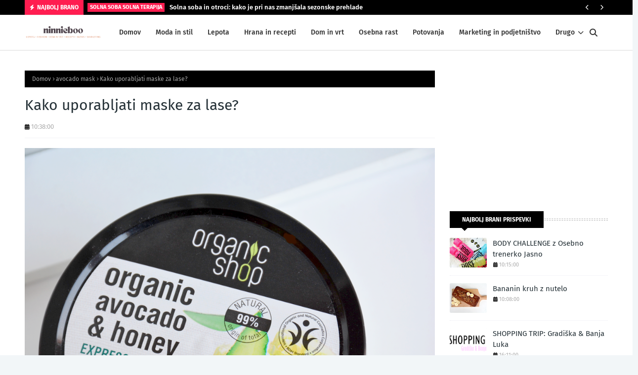

--- FILE ---
content_type: text/html; charset=UTF-8
request_url: https://www.ninnieboo.com/2016/12/kako-uporabljati-maske-za-lase.html
body_size: 124971
content:
<!DOCTYPE html>
<html class='ltr' dir='ltr' xmlns='http://www.w3.org/1999/xhtml' xmlns:b='http://www.google.com/2005/gml/b' xmlns:data='http://www.google.com/2005/gml/data' xmlns:expr='http://www.google.com/2005/gml/expr'>
<head>
<meta content='width=device-width, initial-scale=1, minimum-scale=1, maximum-scale=1' name='viewport'/>
<title>Kako uporabljati maske za lase?</title>
<link href='//1.bp.blogspot.com' rel='dns-prefetch'/>
<link href='//2.bp.blogspot.com' rel='dns-prefetch'/>
<link href='//3.bp.blogspot.com' rel='dns-prefetch'/>
<link href='//4.bp.blogspot.com' rel='dns-prefetch'/>
<link href='//www.blogger.com' rel='dns-prefetch'/>
<link href='//dnjs.cloudflare.com' rel='dns-prefetch'/>
<link href='//fonts.gstatic.com' rel='dns-prefetch'/>
<link href='//pagead2.googlesyndication.com' rel='dns-prefetch'/>
<link href='//www.googletagmanager.com' rel='dns-prefetch'/>
<link href='//www.google-analytics.com' rel='dns-prefetch'/>
<link href='//connect.facebook.net' rel='dns-prefetch'/>
<link href='//c.disquscdn.com' rel='dns-prefetch'/>
<link href='//disqus.com' rel='dns-prefetch'/>
<meta content='text/html; charset=UTF-8' http-equiv='Content-Type'/>
<meta content='blogger' name='generator'/>
<link href='https://www.ninnieboo.com/favicon.ico' rel='icon' type='image/x-icon'/>
<meta content='#ff1d50' name='theme-color'/>
<meta content='#ff1d50' name='msapplication-navbutton-color'/>
<link href='https://www.ninnieboo.com/2016/12/kako-uporabljati-maske-za-lase.html' rel='canonical'/>
<link rel="alternate" type="application/atom+xml" title="Ninnieboo - Atom" href="https://www.ninnieboo.com/feeds/posts/default" />
<link rel="alternate" type="application/rss+xml" title="Ninnieboo - RSS" href="https://www.ninnieboo.com/feeds/posts/default?alt=rss" />
<link rel="service.post" type="application/atom+xml" title="Ninnieboo - Atom" href="https://www.blogger.com/feeds/7311058541666469387/posts/default" />

<link rel="alternate" type="application/atom+xml" title="Ninnieboo - Atom" href="https://www.ninnieboo.com/feeds/4817508080638850977/comments/default" />
<meta content='' name='description'/>
<link href='https://blogger.googleusercontent.com/img/b/R29vZ2xl/AVvXsEjODgoFn2wK_aGDJmWhTuBNG55YVzBHeYBmM5IpicA8VRIKBZKknC5RLFWCk-NCgr-_S05E84qMHjTEuk9jW5wVIr5pefRMxZBUgtEOEM3w7W7F5EdorVcBCwUAHKCqN7aoZgkEWs7kxZ5L/s1600/organicshop1.png' rel='image_src'/>
<!-- Metadata for Open Graph protocol. See http://ogp.me/. -->
<meta content='article' property='og:type'/>
<meta content='Kako uporabljati maske za lase?' property='og:title'/>
<meta content='https://www.ninnieboo.com/2016/12/kako-uporabljati-maske-za-lase.html' property='og:url'/>
<meta content='' property='og:description'/>
<meta content='Ninnieboo' property='og:site_name'/>
<meta content='https://blogger.googleusercontent.com/img/b/R29vZ2xl/AVvXsEjODgoFn2wK_aGDJmWhTuBNG55YVzBHeYBmM5IpicA8VRIKBZKknC5RLFWCk-NCgr-_S05E84qMHjTEuk9jW5wVIr5pefRMxZBUgtEOEM3w7W7F5EdorVcBCwUAHKCqN7aoZgkEWs7kxZ5L/s1600/organicshop1.png' property='og:image'/>
<meta content='https://blogger.googleusercontent.com/img/b/R29vZ2xl/AVvXsEjODgoFn2wK_aGDJmWhTuBNG55YVzBHeYBmM5IpicA8VRIKBZKknC5RLFWCk-NCgr-_S05E84qMHjTEuk9jW5wVIr5pefRMxZBUgtEOEM3w7W7F5EdorVcBCwUAHKCqN7aoZgkEWs7kxZ5L/s1600/organicshop1.png' name='twitter:image'/>
<meta content='summary_large_image' name='twitter:card'/>
<meta content='Kako uporabljati maske za lase?' name='twitter:title'/>
<meta content='https://www.ninnieboo.com/2016/12/kako-uporabljati-maske-za-lase.html' name='twitter:domain'/>
<meta content='' name='twitter:description'/>
<link href='https://cdnjs.cloudflare.com/ajax/libs/font-awesome/6.4.2/css/all.min.css' rel='stylesheet'/>
<!-- Template Style CSS -->
<style id='page-skin-1' type='text/css'><!--
/*
-----------------------------------------------
Blogger Template Style
Name:        TNews
License:     Free Version
Version:     1.0
Author:      TemplatesYard
Author Url:  https://www.templatesyard.com/
----------------------------------------------- */
/*-- Google Fonts --*/
@font-face{font-family:'Fira Sans';font-style:italic;font-weight:400;font-display:swap;src:local('Fira Sans Italic'),local(FiraSans-Italic),url(https://fonts.gstatic.com/s/firasans/v10/va9C4kDNxMZdWfMOD5VvkrjEYTLHdQ.woff2) format("woff2");unicode-range:U+0460-052F,U+1C80-1C88,U+20B4,U+2DE0-2DFF,U+A640-A69F,U+FE2E-FE2F}
@font-face{font-family:'Fira Sans';font-style:italic;font-weight:400;font-display:swap;src:local('Fira Sans Italic'),local(FiraSans-Italic),url(https://fonts.gstatic.com/s/firasans/v10/va9C4kDNxMZdWfMOD5VvkrjNYTLHdQ.woff2) format("woff2");unicode-range:U+0400-045F,U+0490-0491,U+04B0-04B1,U+2116}
@font-face{font-family:'Fira Sans';font-style:italic;font-weight:400;font-display:swap;src:local('Fira Sans Italic'),local(FiraSans-Italic),url(https://fonts.gstatic.com/s/firasans/v10/va9C4kDNxMZdWfMOD5VvkrjFYTLHdQ.woff2) format("woff2");unicode-range:U+1F00-1FFF}
@font-face{font-family:'Fira Sans';font-style:italic;font-weight:400;font-display:swap;src:local('Fira Sans Italic'),local(FiraSans-Italic),url(https://fonts.gstatic.com/s/firasans/v10/va9C4kDNxMZdWfMOD5VvkrjKYTLHdQ.woff2) format("woff2");unicode-range:U+0370-03FF}
@font-face{font-family:'Fira Sans';font-style:italic;font-weight:400;font-display:swap;src:local('Fira Sans Italic'),local(FiraSans-Italic),url(https://fonts.gstatic.com/s/firasans/v10/va9C4kDNxMZdWfMOD5VvkrjGYTLHdQ.woff2) format("woff2");unicode-range:U+0102-0103,U+0110-0111,U+0128-0129,U+0168-0169,U+01A0-01A1,U+01AF-01B0,U+1EA0-1EF9,U+20AB}
@font-face{font-family:'Fira Sans';font-style:italic;font-weight:400;font-display:swap;src:local('Fira Sans Italic'),local(FiraSans-Italic),url(https://fonts.gstatic.com/s/firasans/v10/va9C4kDNxMZdWfMOD5VvkrjHYTLHdQ.woff2) format("woff2");unicode-range:U+0100-024F,U+0259,U+1E00-1EFF,U+2020,U+20A0-20AB,U+20AD-20CF,U+2113,U+2C60-2C7F,U+A720-A7FF}
@font-face{font-family:'Fira Sans';font-style:italic;font-weight:400;font-display:swap;src:local('Fira Sans Italic'),local(FiraSans-Italic),url(https://fonts.gstatic.com/s/firasans/v10/va9C4kDNxMZdWfMOD5VvkrjJYTI.woff2) format("woff2");unicode-range:U+0000-00FF,U+0131,U+0152-0153,U+02BB-02BC,U+02C6,U+02DA,U+02DC,U+2000-206F,U+2074,U+20AC,U+2122,U+2191,U+2193,U+2212,U+2215,U+FEFF,U+FFFD}
@font-face{font-family:'Fira Sans';font-style:italic;font-weight:500;font-display:swap;src:local('Fira Sans Medium Italic'),local(FiraSans-MediumItalic),url(https://fonts.gstatic.com/s/firasans/v10/va9f4kDNxMZdWfMOD5VvkrA6Qif1VFn2lg.woff2) format("woff2");unicode-range:U+0460-052F,U+1C80-1C88,U+20B4,U+2DE0-2DFF,U+A640-A69F,U+FE2E-FE2F}
@font-face{font-family:'Fira Sans';font-style:italic;font-weight:500;font-display:swap;src:local('Fira Sans Medium Italic'),local(FiraSans-MediumItalic),url(https://fonts.gstatic.com/s/firasans/v10/va9f4kDNxMZdWfMOD5VvkrA6Qif8VFn2lg.woff2) format("woff2");unicode-range:U+0400-045F,U+0490-0491,U+04B0-04B1,U+2116}
@font-face{font-family:'Fira Sans';font-style:italic;font-weight:500;font-display:swap;src:local('Fira Sans Medium Italic'),local(FiraSans-MediumItalic),url(https://fonts.gstatic.com/s/firasans/v10/va9f4kDNxMZdWfMOD5VvkrA6Qif0VFn2lg.woff2) format("woff2");unicode-range:U+1F00-1FFF}
@font-face{font-family:'Fira Sans';font-style:italic;font-weight:500;font-display:swap;src:local('Fira Sans Medium Italic'),local(FiraSans-MediumItalic),url(https://fonts.gstatic.com/s/firasans/v10/va9f4kDNxMZdWfMOD5VvkrA6Qif7VFn2lg.woff2) format("woff2");unicode-range:U+0370-03FF}
@font-face{font-family:'Fira Sans';font-style:italic;font-weight:500;font-display:swap;src:local('Fira Sans Medium Italic'),local(FiraSans-MediumItalic),url(https://fonts.gstatic.com/s/firasans/v10/va9f4kDNxMZdWfMOD5VvkrA6Qif3VFn2lg.woff2) format("woff2");unicode-range:U+0102-0103,U+0110-0111,U+0128-0129,U+0168-0169,U+01A0-01A1,U+01AF-01B0,U+1EA0-1EF9,U+20AB}
@font-face{font-family:'Fira Sans';font-style:italic;font-weight:500;font-display:swap;src:local('Fira Sans Medium Italic'),local(FiraSans-MediumItalic),url(https://fonts.gstatic.com/s/firasans/v10/va9f4kDNxMZdWfMOD5VvkrA6Qif2VFn2lg.woff2) format("woff2");unicode-range:U+0100-024F,U+0259,U+1E00-1EFF,U+2020,U+20A0-20AB,U+20AD-20CF,U+2113,U+2C60-2C7F,U+A720-A7FF}
@font-face{font-family:'Fira Sans';font-style:italic;font-weight:500;font-display:swap;src:local('Fira Sans Medium Italic'),local(FiraSans-MediumItalic),url(https://fonts.gstatic.com/s/firasans/v10/va9f4kDNxMZdWfMOD5VvkrA6Qif4VFk.woff2) format("woff2");unicode-range:U+0000-00FF,U+0131,U+0152-0153,U+02BB-02BC,U+02C6,U+02DA,U+02DC,U+2000-206F,U+2074,U+20AC,U+2122,U+2191,U+2193,U+2212,U+2215,U+FEFF,U+FFFD}
@font-face{font-family:'Fira Sans';font-style:italic;font-weight:600;font-display:swap;src:local('Fira Sans SemiBold Italic'),local(FiraSans-SemiBoldItalic),url(https://fonts.gstatic.com/s/firasans/v10/va9f4kDNxMZdWfMOD5VvkrAWRSf1VFn2lg.woff2) format("woff2");unicode-range:U+0460-052F,U+1C80-1C88,U+20B4,U+2DE0-2DFF,U+A640-A69F,U+FE2E-FE2F}
@font-face{font-family:'Fira Sans';font-style:italic;font-weight:600;font-display:swap;src:local('Fira Sans SemiBold Italic'),local(FiraSans-SemiBoldItalic),url(https://fonts.gstatic.com/s/firasans/v10/va9f4kDNxMZdWfMOD5VvkrAWRSf8VFn2lg.woff2) format("woff2");unicode-range:U+0400-045F,U+0490-0491,U+04B0-04B1,U+2116}
@font-face{font-family:'Fira Sans';font-style:italic;font-weight:600;font-display:swap;src:local('Fira Sans SemiBold Italic'),local(FiraSans-SemiBoldItalic),url(https://fonts.gstatic.com/s/firasans/v10/va9f4kDNxMZdWfMOD5VvkrAWRSf0VFn2lg.woff2) format("woff2");unicode-range:U+1F00-1FFF}
@font-face{font-family:'Fira Sans';font-style:italic;font-weight:600;font-display:swap;src:local('Fira Sans SemiBold Italic'),local(FiraSans-SemiBoldItalic),url(https://fonts.gstatic.com/s/firasans/v10/va9f4kDNxMZdWfMOD5VvkrAWRSf7VFn2lg.woff2) format("woff2");unicode-range:U+0370-03FF}
@font-face{font-family:'Fira Sans';font-style:italic;font-weight:600;font-display:swap;src:local('Fira Sans SemiBold Italic'),local(FiraSans-SemiBoldItalic),url(https://fonts.gstatic.com/s/firasans/v10/va9f4kDNxMZdWfMOD5VvkrAWRSf3VFn2lg.woff2) format("woff2");unicode-range:U+0102-0103,U+0110-0111,U+0128-0129,U+0168-0169,U+01A0-01A1,U+01AF-01B0,U+1EA0-1EF9,U+20AB}
@font-face{font-family:'Fira Sans';font-style:italic;font-weight:600;font-display:swap;src:local('Fira Sans SemiBold Italic'),local(FiraSans-SemiBoldItalic),url(https://fonts.gstatic.com/s/firasans/v10/va9f4kDNxMZdWfMOD5VvkrAWRSf2VFn2lg.woff2) format("woff2");unicode-range:U+0100-024F,U+0259,U+1E00-1EFF,U+2020,U+20A0-20AB,U+20AD-20CF,U+2113,U+2C60-2C7F,U+A720-A7FF}
@font-face{font-family:'Fira Sans';font-style:italic;font-weight:600;font-display:swap;src:local('Fira Sans SemiBold Italic'),local(FiraSans-SemiBoldItalic),url(https://fonts.gstatic.com/s/firasans/v10/va9f4kDNxMZdWfMOD5VvkrAWRSf4VFk.woff2) format("woff2");unicode-range:U+0000-00FF,U+0131,U+0152-0153,U+02BB-02BC,U+02C6,U+02DA,U+02DC,U+2000-206F,U+2074,U+20AC,U+2122,U+2191,U+2193,U+2212,U+2215,U+FEFF,U+FFFD}
@font-face{font-family:'Fira Sans';font-style:italic;font-weight:700;font-display:swap;src:local('Fira Sans Bold Italic'),local(FiraSans-BoldItalic),url(https://fonts.gstatic.com/s/firasans/v10/va9f4kDNxMZdWfMOD5VvkrByRCf1VFn2lg.woff2) format("woff2");unicode-range:U+0460-052F,U+1C80-1C88,U+20B4,U+2DE0-2DFF,U+A640-A69F,U+FE2E-FE2F}
@font-face{font-family:'Fira Sans';font-style:italic;font-weight:700;font-display:swap;src:local('Fira Sans Bold Italic'),local(FiraSans-BoldItalic),url(https://fonts.gstatic.com/s/firasans/v10/va9f4kDNxMZdWfMOD5VvkrByRCf8VFn2lg.woff2) format("woff2");unicode-range:U+0400-045F,U+0490-0491,U+04B0-04B1,U+2116}
@font-face{font-family:'Fira Sans';font-style:italic;font-weight:700;font-display:swap;src:local('Fira Sans Bold Italic'),local(FiraSans-BoldItalic),url(https://fonts.gstatic.com/s/firasans/v10/va9f4kDNxMZdWfMOD5VvkrByRCf0VFn2lg.woff2) format("woff2");unicode-range:U+1F00-1FFF}
@font-face{font-family:'Fira Sans';font-style:italic;font-weight:700;font-display:swap;src:local('Fira Sans Bold Italic'),local(FiraSans-BoldItalic),url(https://fonts.gstatic.com/s/firasans/v10/va9f4kDNxMZdWfMOD5VvkrByRCf7VFn2lg.woff2) format("woff2");unicode-range:U+0370-03FF}
@font-face{font-family:'Fira Sans';font-style:italic;font-weight:700;font-display:swap;src:local('Fira Sans Bold Italic'),local(FiraSans-BoldItalic),url(https://fonts.gstatic.com/s/firasans/v10/va9f4kDNxMZdWfMOD5VvkrByRCf3VFn2lg.woff2) format("woff2");unicode-range:U+0102-0103,U+0110-0111,U+0128-0129,U+0168-0169,U+01A0-01A1,U+01AF-01B0,U+1EA0-1EF9,U+20AB}
@font-face{font-family:'Fira Sans';font-style:italic;font-weight:700;font-display:swap;src:local('Fira Sans Bold Italic'),local(FiraSans-BoldItalic),url(https://fonts.gstatic.com/s/firasans/v10/va9f4kDNxMZdWfMOD5VvkrByRCf2VFn2lg.woff2) format("woff2");unicode-range:U+0100-024F,U+0259,U+1E00-1EFF,U+2020,U+20A0-20AB,U+20AD-20CF,U+2113,U+2C60-2C7F,U+A720-A7FF}
@font-face{font-family:'Fira Sans';font-style:italic;font-weight:700;font-display:swap;src:local('Fira Sans Bold Italic'),local(FiraSans-BoldItalic),url(https://fonts.gstatic.com/s/firasans/v10/va9f4kDNxMZdWfMOD5VvkrByRCf4VFk.woff2) format("woff2");unicode-range:U+0000-00FF,U+0131,U+0152-0153,U+02BB-02BC,U+02C6,U+02DA,U+02DC,U+2000-206F,U+2074,U+20AC,U+2122,U+2191,U+2193,U+2212,U+2215,U+FEFF,U+FFFD}
@font-face{font-family:'Fira Sans';font-style:normal;font-weight:400;font-display:swap;src:local('Fira Sans Regular'),local(FiraSans-Regular),url(https://fonts.gstatic.com/s/firasans/v10/va9E4kDNxMZdWfMOD5VvmojLeTY.woff2) format("woff2");unicode-range:U+0460-052F,U+1C80-1C88,U+20B4,U+2DE0-2DFF,U+A640-A69F,U+FE2E-FE2F}
@font-face{font-family:'Fira Sans';font-style:normal;font-weight:400;font-display:swap;src:local('Fira Sans Regular'),local(FiraSans-Regular),url(https://fonts.gstatic.com/s/firasans/v10/va9E4kDNxMZdWfMOD5Vvk4jLeTY.woff2) format("woff2");unicode-range:U+0400-045F,U+0490-0491,U+04B0-04B1,U+2116}
@font-face{font-family:'Fira Sans';font-style:normal;font-weight:400;font-display:swap;src:local('Fira Sans Regular'),local(FiraSans-Regular),url(https://fonts.gstatic.com/s/firasans/v10/va9E4kDNxMZdWfMOD5Vvm4jLeTY.woff2) format("woff2");unicode-range:U+1F00-1FFF}
@font-face{font-family:'Fira Sans';font-style:normal;font-weight:400;font-display:swap;src:local('Fira Sans Regular'),local(FiraSans-Regular),url(https://fonts.gstatic.com/s/firasans/v10/va9E4kDNxMZdWfMOD5VvlIjLeTY.woff2) format("woff2");unicode-range:U+0370-03FF}
@font-face{font-family:'Fira Sans';font-style:normal;font-weight:400;font-display:swap;src:local('Fira Sans Regular'),local(FiraSans-Regular),url(https://fonts.gstatic.com/s/firasans/v10/va9E4kDNxMZdWfMOD5VvmIjLeTY.woff2) format("woff2");unicode-range:U+0102-0103,U+0110-0111,U+0128-0129,U+0168-0169,U+01A0-01A1,U+01AF-01B0,U+1EA0-1EF9,U+20AB}
@font-face{font-family:'Fira Sans';font-style:normal;font-weight:400;font-display:swap;src:local('Fira Sans Regular'),local(FiraSans-Regular),url(https://fonts.gstatic.com/s/firasans/v10/va9E4kDNxMZdWfMOD5VvmYjLeTY.woff2) format("woff2");unicode-range:U+0100-024F,U+0259,U+1E00-1EFF,U+2020,U+20A0-20AB,U+20AD-20CF,U+2113,U+2C60-2C7F,U+A720-A7FF}
@font-face{font-family:'Fira Sans';font-style:normal;font-weight:400;font-display:swap;src:local('Fira Sans Regular'),local(FiraSans-Regular),url(https://fonts.gstatic.com/s/firasans/v10/va9E4kDNxMZdWfMOD5Vvl4jL.woff2) format("woff2");unicode-range:U+0000-00FF,U+0131,U+0152-0153,U+02BB-02BC,U+02C6,U+02DA,U+02DC,U+2000-206F,U+2074,U+20AC,U+2122,U+2191,U+2193,U+2212,U+2215,U+FEFF,U+FFFD}
@font-face{font-family:'Fira Sans';font-style:normal;font-weight:500;font-display:swap;src:local('Fira Sans Medium'),local(FiraSans-Medium),url(https://fonts.gstatic.com/s/firasans/v10/va9B4kDNxMZdWfMOD5VnZKveSxf6TF0.woff2) format("woff2");unicode-range:U+0460-052F,U+1C80-1C88,U+20B4,U+2DE0-2DFF,U+A640-A69F,U+FE2E-FE2F}
@font-face{font-family:'Fira Sans';font-style:normal;font-weight:500;font-display:swap;src:local('Fira Sans Medium'),local(FiraSans-Medium),url(https://fonts.gstatic.com/s/firasans/v10/va9B4kDNxMZdWfMOD5VnZKveQhf6TF0.woff2) format("woff2");unicode-range:U+0400-045F,U+0490-0491,U+04B0-04B1,U+2116}
@font-face{font-family:'Fira Sans';font-style:normal;font-weight:500;font-display:swap;src:local('Fira Sans Medium'),local(FiraSans-Medium),url(https://fonts.gstatic.com/s/firasans/v10/va9B4kDNxMZdWfMOD5VnZKveShf6TF0.woff2) format("woff2");unicode-range:U+1F00-1FFF}
@font-face{font-family:'Fira Sans';font-style:normal;font-weight:500;font-display:swap;src:local('Fira Sans Medium'),local(FiraSans-Medium),url(https://fonts.gstatic.com/s/firasans/v10/va9B4kDNxMZdWfMOD5VnZKveRRf6TF0.woff2) format("woff2");unicode-range:U+0370-03FF}
@font-face{font-family:'Fira Sans';font-style:normal;font-weight:500;font-display:swap;src:local('Fira Sans Medium'),local(FiraSans-Medium),url(https://fonts.gstatic.com/s/firasans/v10/va9B4kDNxMZdWfMOD5VnZKveSRf6TF0.woff2) format("woff2");unicode-range:U+0102-0103,U+0110-0111,U+0128-0129,U+0168-0169,U+01A0-01A1,U+01AF-01B0,U+1EA0-1EF9,U+20AB}
@font-face{font-family:'Fira Sans';font-style:normal;font-weight:500;font-display:swap;src:local('Fira Sans Medium'),local(FiraSans-Medium),url(https://fonts.gstatic.com/s/firasans/v10/va9B4kDNxMZdWfMOD5VnZKveSBf6TF0.woff2) format("woff2");unicode-range:U+0100-024F,U+0259,U+1E00-1EFF,U+2020,U+20A0-20AB,U+20AD-20CF,U+2113,U+2C60-2C7F,U+A720-A7FF}
@font-face{font-family:'Fira Sans';font-style:normal;font-weight:500;font-display:swap;src:local('Fira Sans Medium'),local(FiraSans-Medium),url(https://fonts.gstatic.com/s/firasans/v10/va9B4kDNxMZdWfMOD5VnZKveRhf6.woff2) format("woff2");unicode-range:U+0000-00FF,U+0131,U+0152-0153,U+02BB-02BC,U+02C6,U+02DA,U+02DC,U+2000-206F,U+2074,U+20AC,U+2122,U+2191,U+2193,U+2212,U+2215,U+FEFF,U+FFFD}
@font-face{font-family:'Fira Sans';font-style:normal;font-weight:600;font-display:swap;src:local('Fira Sans SemiBold'),local(FiraSans-SemiBold),url(https://fonts.gstatic.com/s/firasans/v10/va9B4kDNxMZdWfMOD5VnSKzeSxf6TF0.woff2) format("woff2");unicode-range:U+0460-052F,U+1C80-1C88,U+20B4,U+2DE0-2DFF,U+A640-A69F,U+FE2E-FE2F}
@font-face{font-family:'Fira Sans';font-style:normal;font-weight:600;font-display:swap;src:local('Fira Sans SemiBold'),local(FiraSans-SemiBold),url(https://fonts.gstatic.com/s/firasans/v10/va9B4kDNxMZdWfMOD5VnSKzeQhf6TF0.woff2) format("woff2");unicode-range:U+0400-045F,U+0490-0491,U+04B0-04B1,U+2116}
@font-face{font-family:'Fira Sans';font-style:normal;font-weight:600;font-display:swap;src:local('Fira Sans SemiBold'),local(FiraSans-SemiBold),url(https://fonts.gstatic.com/s/firasans/v10/va9B4kDNxMZdWfMOD5VnSKzeShf6TF0.woff2) format("woff2");unicode-range:U+1F00-1FFF}
@font-face{font-family:'Fira Sans';font-style:normal;font-weight:600;font-display:swap;src:local('Fira Sans SemiBold'),local(FiraSans-SemiBold),url(https://fonts.gstatic.com/s/firasans/v10/va9B4kDNxMZdWfMOD5VnSKzeRRf6TF0.woff2) format("woff2");unicode-range:U+0370-03FF}
@font-face{font-family:'Fira Sans';font-style:normal;font-weight:600;font-display:swap;src:local('Fira Sans SemiBold'),local(FiraSans-SemiBold),url(https://fonts.gstatic.com/s/firasans/v10/va9B4kDNxMZdWfMOD5VnSKzeSRf6TF0.woff2) format("woff2");unicode-range:U+0102-0103,U+0110-0111,U+0128-0129,U+0168-0169,U+01A0-01A1,U+01AF-01B0,U+1EA0-1EF9,U+20AB}
@font-face{font-family:'Fira Sans';font-style:normal;font-weight:600;font-display:swap;src:local('Fira Sans SemiBold'),local(FiraSans-SemiBold),url(https://fonts.gstatic.com/s/firasans/v10/va9B4kDNxMZdWfMOD5VnSKzeSBf6TF0.woff2) format("woff2");unicode-range:U+0100-024F,U+0259,U+1E00-1EFF,U+2020,U+20A0-20AB,U+20AD-20CF,U+2113,U+2C60-2C7F,U+A720-A7FF}
@font-face{font-family:'Fira Sans';font-style:normal;font-weight:600;font-display:swap;src:local('Fira Sans SemiBold'),local(FiraSans-SemiBold),url(https://fonts.gstatic.com/s/firasans/v10/va9B4kDNxMZdWfMOD5VnSKzeRhf6.woff2) format("woff2");unicode-range:U+0000-00FF,U+0131,U+0152-0153,U+02BB-02BC,U+02C6,U+02DA,U+02DC,U+2000-206F,U+2074,U+20AC,U+2122,U+2191,U+2193,U+2212,U+2215,U+FEFF,U+FFFD}
@font-face{font-family:'Fira Sans';font-style:normal;font-weight:700;font-display:swap;src:local('Fira Sans Bold'),local(FiraSans-Bold),url(https://fonts.gstatic.com/s/firasans/v10/va9B4kDNxMZdWfMOD5VnLK3eSxf6TF0.woff2) format("woff2");unicode-range:U+0460-052F,U+1C80-1C88,U+20B4,U+2DE0-2DFF,U+A640-A69F,U+FE2E-FE2F}
@font-face{font-family:'Fira Sans';font-style:normal;font-weight:700;font-display:swap;src:local('Fira Sans Bold'),local(FiraSans-Bold),url(https://fonts.gstatic.com/s/firasans/v10/va9B4kDNxMZdWfMOD5VnLK3eQhf6TF0.woff2) format("woff2");unicode-range:U+0400-045F,U+0490-0491,U+04B0-04B1,U+2116}
@font-face{font-family:'Fira Sans';font-style:normal;font-weight:700;font-display:swap;src:local('Fira Sans Bold'),local(FiraSans-Bold),url(https://fonts.gstatic.com/s/firasans/v10/va9B4kDNxMZdWfMOD5VnLK3eShf6TF0.woff2) format("woff2");unicode-range:U+1F00-1FFF}
@font-face{font-family:'Fira Sans';font-style:normal;font-weight:700;font-display:swap;src:local('Fira Sans Bold'),local(FiraSans-Bold),url(https://fonts.gstatic.com/s/firasans/v10/va9B4kDNxMZdWfMOD5VnLK3eRRf6TF0.woff2) format("woff2");unicode-range:U+0370-03FF}
@font-face{font-family:'Fira Sans';font-style:normal;font-weight:700;font-display:swap;src:local('Fira Sans Bold'),local(FiraSans-Bold),url(https://fonts.gstatic.com/s/firasans/v10/va9B4kDNxMZdWfMOD5VnLK3eSRf6TF0.woff2) format("woff2");unicode-range:U+0102-0103,U+0110-0111,U+0128-0129,U+0168-0169,U+01A0-01A1,U+01AF-01B0,U+1EA0-1EF9,U+20AB}
@font-face{font-family:'Fira Sans';font-style:normal;font-weight:700;font-display:swap;src:local('Fira Sans Bold'),local(FiraSans-Bold),url(https://fonts.gstatic.com/s/firasans/v10/va9B4kDNxMZdWfMOD5VnLK3eSBf6TF0.woff2) format("woff2");unicode-range:U+0100-024F,U+0259,U+1E00-1EFF,U+2020,U+20A0-20AB,U+20AD-20CF,U+2113,U+2C60-2C7F,U+A720-A7FF}
@font-face{font-family:'Fira Sans';font-style:normal;font-weight:700;font-display:swap;src:local('Fira Sans Bold'),local(FiraSans-Bold),url(https://fonts.gstatic.com/s/firasans/v10/va9B4kDNxMZdWfMOD5VnLK3eRhf6.woff2) format("woff2");unicode-range:U+0000-00FF,U+0131,U+0152-0153,U+02BB-02BC,U+02C6,U+02DA,U+02DC,U+2000-206F,U+2074,U+20AC,U+2122,U+2191,U+2193,U+2212,U+2215,U+FEFF,U+FFFD}
/*-- Reset CSS --*/
.CSS_LIGHTBOX{z-index:999999!important}.CSS_LIGHTBOX_ATTRIBUTION_INDEX_CONTAINER .CSS_HCONT_CHILDREN_HOLDER > .CSS_LAYOUT_COMPONENT.CSS_HCONT_CHILD:first-child > .CSS_LAYOUT_COMPONENT{opacity:0}a,abbr,acronym,address,applet,b,big,blockquote,body,caption,center,cite,code,dd,del,dfn,div,dl,dt,em,fieldset,font,form,h1,h2,h3,h4,h5,h6,html,i,iframe,img,ins,kbd,label,legend,li,object,p,pre,q,s,samp,small,span,strike,strong,sub,sup,table,tbody,td,tfoot,th,thead,tr,tt,u,ul,var{
padding:0;
border:0;
outline:0;
vertical-align:baseline;
background:0 0;
text-decoration:none
}
#google_translate_element { clear: both; }.thread-expanded .thread-count a { display: none; }.comments .continue { display: none!important; }
form,textarea,input,button{
-webkit-appearance:none;
-moz-appearance:none;
appearance:none;
border-radius:0
}
dl,ul{
list-style-position:inside;
font-weight:400;
list-style:none
}
ul li{
list-style:none
}
caption,th{
text-align:center
}
img{
border:none;
position:relative
}
a,a:visited{
text-decoration:none
}
.clearfix{
clear:both
}
.section,.widget,.widget ul{
margin:0;
padding:0
}
a{
color:#FF1D50
}
/* visited link */
.post-body a:visited {
color: blue;
}
/* selected link */
a:active {
color: blue;
}
a img{
border:0
}
abbr{
text-decoration:none
}
.CSS_LIGHTBOX{
z-index:999999!important
}
.separator a{
clear:none!important;
float:none!important;
margin-left:0!important;
margin-right:0!important
}
#navbar-iframe,.widget-item-control,a.quickedit,.home-link,.feed-links{
display:none!important
}
.center{
display:table;
margin:0 auto;
position:relative
}
.widget > h2,.widget > h3{
display:none
}
/*-- Body Content CSS --*/
body{
background:#f2f6f8 url() repeat fixed top left;
background-color:#f2f6f8;
font-family:'Fira Sans',Arial,sans-serif;
font-size:14px;
font-weight:400;
color:#656565;
word-wrap:break-word;
margin:0;
padding:0
}
h1,h2,h3,h4,h5,h6{
}
#outer-wrapper{
margin:0 auto;
background: #ffffff;
box-shadow:0 0 5px rgba(0,0,0,.1)
}
.row{
width:1180px
}
#content-wrapper{
margin:40px auto 30px;
}
#content-wrapper > .container{
margin:0
}
#main-wrapper{
float:left;
overflow:hidden;
width:calc(100% - (320px + 30px));
box-sizing:border-box;
word-wrap:break-word;
padding:0;
margin:0
}
#sidebar-wrapper{
float:right;
overflow:hidden;
width:320px;
box-sizing:border-box;
word-wrap:break-word;
padding:0
}
.post-image-wrap{
position:relative;
display:block
}
.post-image-link,.about-author .avatar-container,.comments .avatar-image-container{
background-color:rgba(155,155,155,0.07);
color:transparent!important
}
.index-post .post-thumb {
}
.post-thumb{
display:block;
position:relative;
width:100%;
height:100%;
object-fit:cover;
object-position: top;
z-index:1;
opacity: 0;
transition:opacity .17s ease,transform .35s ease
}
.post-thumb.lazy-yard {
opacity: 1;
}
.post-image-link:hover .post-thumb,.post-image-wrap:hover .post-image-link .post-thumb,.hot-item-inner:hover .post-image-link .post-thumb{
transform: scale(1.05);
}
.post-image-link:hover .post-thumb,.post-image-wrap:hover .post-image-link .post-thumb{
opacity:.9
}
.item-post .post-body img{
max-width:100%;
opacity: 0;
transition: opacity .17s ease,transform .35s ease;
}
.item-post .post-body img.lazy-yard{
opacity: 1;
}
.post-title a{
display:block
}
#top-bar{
width:100%;
overflow:hidden;
margin:0;
background-color: #ffffff;
border-top: 1px solid #ececec;
border-bottom: 1px solid #ececec;
}
#top-bar .container{
margin:0 auto;
}
.top-bar-nav{
position:relative;
float:left;
display:block
}
.top-bar-nav .widget > .widget-title{
display:none
}
.top-bar-nav ul li{
float:left
}
.top-bar-nav ul li > a{
height:34px;
display:block;
color:#313131;
font-size:12px;
font-weight:400;
line-height:34px;
margin:0 10px 0 0;
padding:0 5px;
transition:color .17s
}
.top-bar-nav ul li:first-child > a{
padding:0 5px 0 0
}
.top-bar-nav ul > li:hover > a{
color:#ff1d50
}
.top-bar-social{
position:relative;
float:right;
display:block
}
.top-bar-social .widget > .widget-title{
display:none
}
.top-bar-social ul > li{
float:left;
display:inline-block
}
.top-bar-social ul > li > a{
display:block;
color:#ffffff;
text-decoration:none;
font-size:14px;
text-align:center;
line-height:34px;
padding:0 8px;
margin:0;
transition:color .17s
}
.top-bar-social ul > li.facebook > a {
margin: 0;
}
.top-bar-social ul > li:last-child > a{
}
.top-bar-social ul > li:hover > a{
color:#ff1d50
}
.social a:before{
display:inline-block;
font-family:'Font Awesome 5 Brands';
font-style:normal;
font-weight:400
}
.social .facebook a:before{
content:"\f09a"
}
.social .twitter a:before{
content:"\f099"
}
.social .x-twitter a:before{
content:"\e61b"
}
.social .gplus a:before{
content:"\f0d5"
}
.social .rss a:before{
content:"\f09e";
font-family:'Font Awesome 5 Free';
font-weight:900
}
.social .youtube a:before{
content:"\f167"
}
.social .skype a:before{
content:"\f17e"
}
.social .stumbleupon a:before{
content:"\f1a4"
}
.social .tumblr a:before{
content:"\f173"
}
.social .vk a:before{
content:"\f189"
}
.social .stack-overflow a:before{
content:"\f16c"
}
.social .github a:before{
content:"\f09b"
}
.social .linkedin a:before{
content:"\f0e1"
}
.social .dribbble a:before{
content:"\f17d"
}
.social .soundcloud a:before{
content:"\f1be"
}
.social .behance a:before{
content:"\f1b4"
}
.social .digg a:before{
content:"\f1a6"
}
.social .instagram a:before{
content:"\f16d"
}
.social .pinterest a:before{
content:"\f0d2"
}
.social .twitch a:before{
content:"\f1e8"
}
.social .delicious a:before{
content:"\f1a5"
}
.social .codepen a:before{
content:"\f1cb"
}
.social .reddit a:before{
content:"\f1a1"
}
.social .whatsapp a:before{
content:"\f232"
}
.social .snapchat a:before{
content:"\f2ac"
}
.social .email a:before{
content:"\f0e0";
font-family: 'Font Awesome 5 Free';
font-weight: 400;
}
.social .external-link a:before{
content:"\f35d"
}
.social .tiktok a:before{
content:"\e07b"
}
.social .telegram a:before{
content:"\f2c6"
}
.social-color .facebook a{
background-color:#3b5999
}
.social-color .twitter a{
background-color:#00acee
}
.social-color .x-twitter a{
background-color:#14171A
}
.social-color .gplus a{
background-color:#db4a39
}
.social-color .youtube a{
background-color:#db4a39
}
.social-color .instagram a{
background:linear-gradient(15deg,#ffb13d,#dd277b,#4d5ed4)
}
.social-color .pinterest a{
background-color:#ca2127
}
.social-color .dribbble a{
background-color:#ea4c89
}
.social-color .linkedin a{
background-color:#0077b5
}
.social-color .tumblr a{
background-color:#365069
}
.social-color .twitch a{
background-color:#6441a5
}
.social-color .rss a{
background-color:#ffc200
}
.social-color .skype a{
background-color:#00aff0
}
.social-color .stumbleupon a{
background-color:#eb4823
}
.social-color .vk a{
background-color:#4a76a8
}
.social-color .stack-overflow a{
background-color:#f48024
}
.social-color .github a{
background-color:#24292e
}
.social-color .soundcloud a{
background:linear-gradient(#ff7400,#ff3400)
}
.social-color .behance a{
background-color:#191919
}
.social-color .digg a{
background-color:#1b1a19
}
.social-color .delicious a{
background-color:#0076e8
}
.social-color .codepen a{
background-color:#000
}
.social-color .reddit a{
background-color:#ff4500
}
.social-color .whatsapp a{
background-color:#3fbb50
}
.social-color .snapchat a{
background-color:#ffe700
}
.social-color .email a{
background-color:#888
}
.social-color .external-link a{
background-color:#000000
}
.social-color .telegram a{
background-color:#229ED9
}
.social-color .tiktok a{
background-color:#EE1D52
}
.social-text .telegram a:after{
content:"Telegram"
}
.social-text .tiktok a:after{
content:"Tiktok"
}
.social-text .facebook a:after{
content:"Facebook"
}
.social-text .twitter a:after, .social-text .x-twitter a:after{
content:"Twitter"
}
.social-text .gplus a:after{
content:"Google Plus"
}
.social-text .rss a:after{
content:"Rss"
}
.social-text .youtube a:after{
content:"YouTube"
}
.social-text .skype a:after{
content:"Skype"
}
.social-text .stumbleupon a:after{
content:"StumbleUpon"
}
.social-text .tumblr a:after{
content:"Tumblr"
}
.social-text .vk a:after{
content:"VKontakte"
}
.social-text .stack-overflow a:after{
content:"Stack Overflow"
}
.social-text .github a:after{
content:"Github"
}
.social-text .linkedin a:after{
content:"LinkedIn"
}
.social-text .dribbble a:after{
content:"Dribbble"
}
.social-text .soundcloud a:after{
content:"SoundCloud"
}
.social-text .behance a:after{
content:"Behance"
}
.social-text .digg a:after{
content:"Digg"
}
.social-text .instagram a:after{
content:"Instagram"
}
.social-text .pinterest a:after{
content:"Pinterest"
}
.social-text .twitch a:after{
content:"Twitch"
}
.social-text .delicious a:after{
content:"Delicious"
}
.social-text .codepen a:after{
content:"CodePen"
}
.social-text .flipboard a:after{
content:"Flipboard"
}
.social-text .reddit a:after{
content:"Reddit"
}
.social-text .whatsapp a:after{
content:"Whatsapp"
}
.social-text .messenger a:after{
content:"Messenger"
}
.social-text .snapchat a:after{
content:"Snapchat"
}
.social-text .email a:after{
content:"Email"
}
.social-text .external-link a:after{
content:"WebSite"
}
#header-wrap{
position:relative;
width:100%;
height:70px;
background-color: #ffffff;
border-top: 1px solid #ececec;
z-index:1010;
}
#header-wrap .container{
position:relative;
margin:0 auto
}
.header-logo{
float:left;
margin:0 20px 0 0
}
.main-logo{
position:relative;
float:left;
width:auto;
max-width:250px;
max-height:52px;
margin:0;
padding:9px 0
}
.main-logo .header-image-wrapper{
display:block
}
.main-logo img{
max-width:100%;
max-height:52px;
margin:0
}
.main-logo h1, .main-logo h1 a{
color:#000000;
font-size:20px;
line-height:52px;
margin:0
}
.main-logo p{
font-size:12px;
margin:5px 0 0;
display:none;
}
.header-menu{
float:left;
}
#main-menu .widget,#main-menu .widget > h3{
display:none
}
#main-menu .show-menu{
display:block
}
#main-menu{
position:static;
height:70px;
z-index:15
}
#main-menu ul > li{
float:left;
position:relative;
margin:0;
padding:0;
transition:background .17s ease
}
#main-menu ul > li > a{
position:relative;
color:#313131;
font-size:14px;
font-weight:500;
line-height:70px;
display:inline-block;
text-decoration:none;
margin:0;
padding:0 15px;
transition:color .17s ease
}
#main-menu ul#main-menu-nav > li:hover{
background-color:rgba(255,255,255,0.05)
}
#main-menu ul#main-menu-nav > li:hover > a{
color:#313131
}
#main-menu ul > li > ul{
position:absolute;
float:left;
left:0;
top:70px;
width:180px;
background-color:#ffffff;
z-index:99999;
margin-top:0;
padding:0;
border:1px solid rgba(155,155,155,0.15);
box-shadow:0 2px 2px rgba(0,0,0,0.2);
visibility:hidden;
opacity:0
}
#main-menu ul > li > ul > li > ul{
position:absolute;
float:left;
top:0;
left:100%;
margin:-1px 0 0
}
#main-menu ul > li > ul > li{
display:block;
float:none;
position:relative;
background-color:rgba(255,255,255,0.03);
border-bottom:1px solid rgba(155,155,155,0.15);
transition:background .17s ease
}
#main-menu ul > li > ul > li a{
display:block;
height:36px;
font-size:13px;
color:#253137;
font-weight:500;
line-height:36px;
box-sizing:border-box;
margin:0;
padding:0 15px;
transition:color .17s ease
}
#main-menu ul > li > ul > li:last-child{
border-bottom:0
}
#main-menu ul > li.has-sub > a:after{
content:'\f078';
float:right;
font-family:'Font Awesome 5 Free';
font-size:12px;
font-weight:900;
margin:0 0 0 6px
}
#main-menu ul > li > ul > li.has-sub > a:after{
content:'\f054';
float:right;
margin:0
}
#main-menu ul > li > ul > li a:hover{
color:#ff1d50
}
#main-menu ul > li:hover > ul,#main-menu ul > li > ul > li:hover > ul{
visibility:visible;
opacity:1
}
#main-menu ul ul{
transition:all .17s ease
}
#main-menu .mega-menu{
position:static!important
}
#main-menu .mega-menu > ul{
width:100%;
box-sizing:border-box;
padding:20px 10px
}
#main-menu .mega-menu > ul.mega-menu-inner{
overflow:hidden
}
#main-menu ul > li:hover > ul,#main-menu ul > li > ul > li:hover > ul{
visibility:visible;
opacity:1
}
#main-menu ul ul{
transition:all .25s ease
}
.mega-menu-inner .mega-item{
float:left;
width:20%;
box-sizing:border-box;
padding:0 10px
}
.mega-menu-inner .mega-content{
position:relative;
width:100%;
overflow:hidden;
padding:0
}
.mega-content .post-image-wrap{
width:100%;
height:120px
}
.mega-content .post-image-link{
width:100%;
height:100%;
z-index:1;
display:block;
position:relative;
overflow:hidden;
padding:0
}
.mega-content .post-title{
position:relative;
font-size:13px;
font-weight:600;
line-height:1.5em;
margin:7px 0 5px;
padding:0
}
.mega-content .post-title a{
display:block;
color:#000000;
transition:color .17s
}
.mega-content .post-title a:hover{
color:#ff1d50
}
.mega-content .post-meta{
font-size:11px
}
.no-posts{
float:left;
width:100%;
height:100px;
line-height:100px;
text-align:center
}
.mega-menu .no-posts{
line-height:60px;
color:#253137
}
.show-search,.hide-search{
position:absolute;
top:0;
right:0;
display:block;
width:58px;
height:70px;
background-color:rgba(255,255,255,0.05);
line-height:70px;
z-index:20;
color:#313131;
font-size:16px;
font-weight:400;
text-align:center;
cursor:pointer;
transition:color .17s ease
}
.show-search:hover,.hide-search:hover{
color:#313131
}
.show-search:before{
content:"\f002";
font-family:'Font Awesome 5 Free';
font-weight: 900;
}
.hide-search:before{
content:"\f00d";
font-family:'Font Awesome 5 Free';
font-weight: 900;
}
#nav-search{
display:none;
position:absolute;
left:0;
top:0;
width:100%;
height:70px;
z-index:99;
background-color:#ffffff;
box-sizing:border-box;
padding:0
}
#nav-search .search-form{
width:100%;
height:70px;
background-color:rgba(0,0,0,0);
line-height:70px;
overflow:hidden;
padding:0
}
#nav-search .search-input{
width:100%;
height:70px;
font-family:inherit;
color:#313131;
margin:0;
padding:0 58px 0 10px;
background-color:rgba(0,0,0,0);
font-size:13px;
font-weight:400;
box-sizing:border-box;
border:0
}
#nav-search .search-input:focus{
color:#313131;
outline:none
}
.mobile-menu-toggle{
display:none;
position:absolute;
top:0;
left:0;
width:58px;
height:70px;
line-height:70px;
background-color:rgba(255,255,255,0.05);
z-index:20;
color:#313131;
font-size:17px;
font-weight:400;
text-align:center;
cursor:pointer;
transition:color .17s ease
}
.mobile-menu-toggle:hover{
color:#313131
}
.mobile-menu-toggle:before{
content:"\f0c9";
font-family:'Font Awesome 5 Free';
font-weight:900;
}
.nav-active .mobile-menu-toggle:before{
content:"\f00d";
font-family:'Font Awesome 5 Free';
font-weight:900;
}
.overlay{
display:none;
position:fixed;
top:0;
left:0;
right:0;
bottom:0;
z-index:990;
background:rgba(255,255,255,0.8)
}
.mobile-menu-wrap{
display:none;
position:absolute;
top:70px;
left:0;
width:100%;
background-color:#ffffff;
box-sizing:border-box;
visibility:hidden;
z-index:1000;
opacity:0;
transition:all .17s ease
}
.nav-active .mobile-menu-wrap{
visibility:visible;
opacity:1
}
.mobile-menu{
position:relative;
overflow:hidden;
padding:20px;
border-top:1px solid rgba(255,255,255,0.03)
}
.mobile-menu > ul{
margin:0
}
.mobile-menu .m-sub{
display:none;
padding:0
}
.mobile-menu ul li{
position:relative;
display:block;
overflow:hidden;
float:left;
width:100%;
font-size:14px;
line-height:38px
}
.mobile-menu > ul > li{
font-weight:500;
}
.mobile-menu > ul li ul{
overflow:hidden
}
.mobile-menu ul li a{
color:#253137;
padding:0;
display:block;
transition:all .17s ease
}
.mobile-menu ul li.has-sub .submenu-toggle{
position:absolute;
top:0;
right:0;
color:#253137;
cursor:pointer
}
.mobile-menu ul li.has-sub .submenu-toggle:after{
content:'\f105';
font-family:'Font Awesome 5 Free';
font-weight:900;
float:right;
width:34px;
font-size:14px;
text-align:center;
transition:all .17s ease
}
.mobile-menu ul li.has-sub.show > .submenu-toggle:after{
transform:rotate(90deg)
}
.mobile-menu > ul > li > ul > li > a{
color:#253137;
opacity:.7;
padding:0 0 0 15px
}
.mobile-menu > ul > li > ul > li > ul > li > a{
color:#253137;
opacity:.7;
padding:0 0 0 30px
}
.ad-wrapper .widget > .widget-title {
display: none;
}
.ad-wrapper {
margin:0 auto;
}
.ad-wrapper .widget-content {
position:relative;
max-width:100%;
max-height:92px;
line-height:1;
margin:30px auto 0
}
#prev-ad .widget, #nxt-ad .widget {
width: 100%;
margin: 20px 0 0;
border-top: 1px solid #f2f2f6;
padding: 15px 0 0;
box-sizing: border-box;
}
#nxt-ad .widget {
padding-bottom: 15px;
margin-bottom: 15px;
border-bottom: 1px solid #f2f2f6;
}
#home-ad-top2 .widget-content {
margin:0 auto 30px
}
.owl-carousel{
display:none;
width:100%;
-webkit-tap-highlight-color:transparent;
position:relative;
z-index:1
}
.owl-carousel .owl-stage{
position:relative;
-ms-touch-action:pan-Y
}
.owl-carousel .owl-stage:after{
content:".";
display:block;
clear:both;
visibility:hidden;
line-height:0;
height:0
}
.owl-carousel .owl-stage-outer{
position:relative;
overflow:hidden;
-webkit-transform:translate3d(0px,0px,0px)
}
.owl-carousel .owl-controls .owl-nav .owl-prev,.owl-carousel .owl-controls .owl-nav .owl-next,.owl-carousel .owl-controls .owl-dot{
cursor:pointer;
cursor:hand;
-webkit-user-select:none;
-khtml-user-select:none;
-moz-user-select:none;
-ms-user-select:none;
user-select:none
}
.owl-carousel.owl-loaded{
display:block
}
.owl-carousel.owl-loading{
opacity:0;
display:block
}
.owl-carousel.owl-hidden{
opacity:0
}
.owl-carousel .owl-refresh .owl-item{
display:none
}
.owl-carousel .owl-item{
position:relative;
min-height:1px;
float:left;
-webkit-backface-visibility:visible;
-webkit-tap-highlight-color:transparent;
-webkit-touch-callout:none;
-webkit-user-select:none;
-moz-user-select:none;
-ms-user-select:none;
user-select:none
}
.owl-carousel.owl-text-select-on .owl-item{
-webkit-user-select:auto;
-moz-user-select:auto;
-ms-user-select:auto;
user-select:auto
}
.owl-carousel .owl-grab{
cursor:move;
cursor:-webkit-grab;
cursor:-o-grab;
cursor:-ms-grab;
cursor:grab
}
.owl-carousel.owl-rtl{
direction:rtl
}
.owl-carousel.owl-rtl .owl-item{
float:right
}
.no-js .owl-carousel{
display:block
}
.owl-carousel .animated{
-webkit-animation-duration:1000ms;
animation-duration:1000ms;
-webkit-animation-fill-mode:both;
animation-fill-mode:both
}
.owl-carousel .owl-animated-in{
z-index:1
}
.owl-carousel .owl-animated-out{
z-index:0
}
.owl-height{
-webkit-transition:height 500ms ease-in-out;
-moz-transition:height 500ms ease-in-out;
-ms-transition:height 500ms ease-in-out;
-o-transition:height 500ms ease-in-out;
transition:height 500ms ease-in-out
}
.owl-prev,.owl-next{
position:relative;
float:left;
width:24px;
height:24px;
background-color:#ff1d50;
font-family:'Font Awesome 5 Free';
font-weight: 900;
text-rendering: auto;
-webkit-font-smoothing: antialiased;
-moz-osx-font-smoothing: grayscale;
font-size:14px;
line-height:24px;
color:#ffffff;
text-align:center;
cursor:pointer;
border:0px solid rgba(0,0,0,0.08);
box-sizing:border-box;
transition:all .25s ease
}
.owl-prev:before{
content:'\f053'
}
.owl-next:before{
content:'\f054'
}
.owl-prev:hover,.owl-next:hover{
background-color:#ff1d50;
color:#fff;
border-color:#ff1d50
}
#break-wrapper-outer {
background: #000000;
overflow:hidden;
}
#break-wrapper {
padding: 0;
box-sizing: border-box;
}
#break-wrapper{
margin:0 auto 0
}
#break-section .widget{
display:none
}
#break-section .show-ticker, #break-section .PopularPosts{
align-items: flex-start;
padding: 0;
margin: 0;
display: flex;
}
#break-section .hot-loader {
height: 30px;
}
#break-section .no-posts{
height:100px;
line-height:30px;
text-align:center;
padding:0;
box-sizing: border-box;
}
#break-section .widget > .widget-title{
padding: 0 8px 0 0;
}
#break-section .widget > .widget-title > h3 {
font-size: 12px;
background-color: #ff1d50;
color: #ffffff;
font-weight: 700;
line-height: 30px;
padding: 0 10px;
margin:0;
text-transform: uppercase;
}
#break-section .widget > .widget-title > h3:before {
content: '\f0e7';
font-family: 'Font Awesome 5 Free';
float: left;
font-size: 11px;
font-weight: 900;
margin: 0 5px 0 0;
text-rendering: auto;
-webkit-font-smoothing: antialiased;
-moz-osx-font-smoothing: grayscale;
}
#break-section .widget-content{
position:relative;
font-size:13px;
display: flex;
justify-content: space-between;
flex: 1;
overflow:hidden;
height:30px;
padding:0;
box-sizing: border-box;
float: left;
width: 100%;
}
ul.ticker-widget{
width:100%!important;
box-sizing:border-box;
padding:0
}
.PopularPosts ul.ticker-widget {
opacity:0;
transition: opacity .17s ease,transform .35s ease;
}
.PopularPosts ul.ticker-widget.owl-carousel.owl-theme.owl-loaded {
opacity:1;
}
.ticker-widget .ticker-item{
position: relative;
float: left;
display: block;
padding: 0;
-webkit-box-align: center;
-ms-flex-align: center;
align-items: center;
box-sizing: border-box;
}
.ticker-widget .post-info, #break-section .PopularPosts .ticker-widget .post-info {
overflow: hidden;
z-index: 5;
box-sizing: border-box;
padding: 0;
}
.ticker-widget .post-title, #break-section .PopularPosts .ticker-widget .post-title{
font-size:13px;
font-weight:600;
line-height:30px;
margin:0;
padding:0;
float:left;
}
.ticker-widget .post-title a, #break-section .PopularPosts .ticker-widget .post-title a{
position:relative;
display: -webkit-box;
-webkit-line-clamp: 1;
-webkit-box-orient: vertical;
overflow: hidden;
color:#ffffff;
transition:color .25s
}
.ticker-widget .post-title a:hover, #break-section .PopularPosts .ticker-widget .post-title a:hover{
color:#ff1d50
}
.ticker-widget .post-tag {
position: static;
background-color: #ff1d50;
color:#ffffff;
float: left;
margin: 6px 10px 0 0;
line-height: 18px;
font-size: 11px;
padding: 0 5px;
}
.ticker-widget .owl-nav{
position:absolute;
bottom: 0;
right: 0;
z-index: 5;
}
.ticker-widget .owl-nav .owl-prev{
}
.ticker-widget .owl-nav .owl-next{
margin:0 0 0 4px
}
@keyframes fadeInLeft {
from{
opacity:0;
transform:translate3d(-30px,0,0)
}
to{
opacity:1;
transform:none
}
}
@keyframes fadeOutLeft {
from{
opacity:1
}
to{
opacity:0;
transform:translate3d(-30px,0,0)
}
}
@keyframes fadeInRight {
from{
opacity:0;
transform:translate3d(30px,0,0)
}
to{
opacity:1;
transform:none
}
}
.fadeInRight{
animation-name:fadeInRight
}
@keyframes fadeOutRight {
from{
opacity:1
}
to{
opacity:0;
transform:translate3d(30px,0,0)
}
}
.fadeOutRight{
animation-name:fadeOutRight
}
.home-ad .widget > .widget-title{
display:none
}
.home-ad .widget-content{
float:left;
width:728px;
max-width:100%;
line-height:0;
margin:0 0 40px
}
#slider-wrapper-outer {
margin:30px 0 0;
overflow:hidden;
}
#slider-wrapper .PopularPosts .main-slider, #slider-wrapper .PopularPosts .main-slider .slider-item  {
height: 395px;
overflow: hidden;
}
#slider-wrapper .PopularPosts .main-slider.owl-carousel.owl-loaded, #slider-wrapper .PopularPosts .main-slider.owl-carousel.owl-loaded .slider-item  {
height: auto;
}
.owl-carousel.owl-loaded{
display:block
}
.owl-carousel.owl-loading{
opacity:0;
display:block
}
.owl-carousel.owl-hidden{
opacity:0
}
.owl-carousel .owl-refresh .owl-item{
display:none
}
.owl-carousel .owl-item{
position:relative;
min-height:1px;
float:left;
-webkit-backface-visibility:visible;
-webkit-tap-highlight-color:transparent;
-webkit-touch-callout:none;
-webkit-user-select:none;
-moz-user-select:none;
-ms-user-select:none;
user-select:none
}
.owl-carousel .owl-item img{
display:block;
width:100%;
-webkit-transform-style:preserve-3d;
transform-style:preserve-3d
}
.owl-carousel.owl-text-select-on .owl-item{
-webkit-user-select:auto;
-moz-user-select:auto;
-ms-user-select:auto;
user-select:auto
}
.owl-carousel .owl-grab{
cursor:move;
cursor:-webkit-grab;
cursor:-o-grab;
cursor:-ms-grab;
cursor:grab
}
.owl-carousel.owl-rtl{
direction:rtl
}
.owl-carousel.owl-rtl .owl-item{
float:right
}
.no-js .owl-carousel{
display:block
}
.owl-carousel .animated{
-webkit-animation-duration:1000ms;
animation-duration:1000ms;
-webkit-animation-fill-mode:both;
animation-fill-mode:both
}
.owl-carousel .owl-animated-in{
z-index:1
}
.owl-carousel .owl-animated-out{
z-index:0
}
.owl-height{
-webkit-transition:height 500ms ease-in-out;
-moz-transition:height 500ms ease-in-out;
-ms-transition:height 500ms ease-in-out;
-o-transition:height 500ms ease-in-out;
transition:height 500ms ease-in-out
}
.owl-prev,.owl-next{
position:relative;
float:left;
width:25px;
height:30px;
background-color:transparent;
font-family: FontAwesome;
text-rendering: auto;
-webkit-font-smoothing: antialiased;
-moz-osx-font-smoothing: grayscale;
font-size:11px;
line-height:30px;
font-weight:900;
color:#ffffff;
text-align:center;
cursor:pointer;
box-sizing:border-box;
transition:all .25s ease
}
.owl-prev:before{
content:"\f053"
}
.owl-next:before{
content:"\f054"
}
.owl-prev:hover,.owl-next:hover{
background-color:#ff1d50;
color:#fff;
border-color:#ff1d50
}
@keyframes fadeInLeft {
from{
opacity:0;
transform:translate3d(-30px,0,0)
}
to{
opacity:1;
transform:none
}
}
@keyframes fadeOutLeft {
from{
opacity:1
}
to{
opacity:0;
transform:translate3d(-30px,0,0)
}
}
@keyframes fadeInRight {
from{
opacity:0;
transform:translate3d(30px,0,0)
}
to{
opacity:1;
transform:none
}
}
.fadeInRight{
animation-name:fadeInRight
}
@keyframes fadeOutRight {
from{
opacity:1
}
to{
opacity:0;
transform:translate3d(30px,0,0)
}
}
.fadeOutRight{
animation-name:fadeOutRight
}
.loader{
position:relative;
height:280px;
overflow:hidden;
display:block;
margin:0
}
.loader:after{
content:'';
position:absolute;
top:50%;
left:50%;
width:28px;
height:28px;
margin:-16px 0 0 -16px;
border:2px solid #ff1d50;
border-right-color:rgba(155,155,155,0.2);
border-radius:100%;
animation:spinner 1.1s infinite linear;
transform-origin:center
}
@-webkit-keyframes spinner {
0%{
-webkit-transform:rotate(0deg);
transform:rotate(0deg)
}
to{
-webkit-transform:rotate(1turn);
transform:rotate(1turn)
}
}
@keyframes spinner {
0%{
-webkit-transform:rotate(0deg);
transform:rotate(0deg)
}
to{
-webkit-transform:rotate(1turn);
transform:rotate(1turn)
}
}
#slider-wrapper .show-slider, #slider-wrapper .PopularPosts{
display:block!important
}
#slider-wrapper .show-slider .widget-content, #slider-wrapper .PopularPosts .widget-content{
position:relative;
height:auto;
overflow:hidden;
float: left;
width: 100%;
}
#slider-wrapper {
margin: 0 auto;
}
#slider-section .widget > .widget-title {
display: none;
clear:both;
}
#slider-section .widget {
display:none;
}
#slider-wrapper .PopularPosts .main-slider {
display: grid;
grid-template-columns: repeat(3,1fr);
grid-gap: 10px;
}
#slider-wrapper .PopularPosts ul.main-slider.owl-carousel.owl-loaded {
display: block;
}
.main-slider{
position:relative;
overflow:hidden;
height:auto
}
.main-slider .slider-item{
position:relative;
float:left;
width:100%;
height:auto;
overflow:hidden;
box-sizing:border-box
}
#slider-wrapper .PopularPosts .main-slider .slider-item {
display: flex;
flex-direction: column;
overflow: hidden;
}
#slider-wrapper .PopularPosts ul.main-slider.owl-carousel.owl-loaded .slider-item {
display: block;
}
.slider-item-inner{
position:relative;
float:left;
width:100%;
height:100%;
overflow:hidden;
display:block;
}
.main-slider .post-image-link, .PopularPosts .main-slider .post-image-link{
width:100%;
height:280px;
position:relative;
overflow:hidden;
display:block;
margin:0;
background-image:linear-gradient(-45deg,rgba(0,0,0,0.1),#ededed,rgba(0,0,0,0.1));background-size:150% 150%;animation:gradient 1s ease infinite
}
@keyframes gradient {
0%{background-position:100% 50%}
50%{background-position:50% 0}
100%{background-position:100% 50%}
}
.main-slider .post-info-wrap {
width: 100%;
height:100%;
overflow: hidden;
display: flex;
flex-flow: column;
justify-content: center;
align-items: center;
text-align: center;
padding: 30px 0 0;
flex: 1;
z-index: 5;
box-sizing: border-box;
transition: transform .5s ease;
}
.main-slider .owl-item.active .post-info-wrap {
}
.main-slider .post-info{
position: relative;
overflow: hidden;
display: flex;
flex-flow: column;
justify-content: center;
align-items: center;
text-align: center;
padding: 0 15px;
z-index: 10;
}
.main-slider .post-info .post-tag {
position:static;
background-color:#ff1d50;
color: #ffffff;
float: left;
line-height: 18px;
font-size: 11px;
padding: 2px 5px;
box-sizing:border-box;
}
.main-slider .post-title, .PopularPosts .main-slider .post-title{
font-size:21px;
font-weight:500;
display:block;
line-height:1.5;
margin:12px 0
}
.main-slider .post-title a{
color:#253137;
display:block;
display: -webkit-box;
-webkit-line-clamp: 2;
-webkit-box-orient: vertical;
overflow: hidden;
}
.main-slider .post-title a:hover{
text-decoration:underline
}
.main-slider .post-snippet {
color:#656565;
}
.show-slider .no-posts{
position:absolute;
top:calc(50% - 50px);
left:0;
width:100%;
text-align:center;
}
.main-slider .post-meta {
color: #aaa;
font-size: 12px;
font-weight: 400;
line-height: 18px;
padding: 0 1px;
}
.main-slider .post-date,.PopularPosts .main-slider .post-info .post-meta .post-date {
font-size: 11px;
color: #aaa;
margin: 0;
display: inline-block;
float:none;
}
.main-slider .owl-nav{
position:absolute;
top:0;
left:0;
right:0;
height:0
}
.main-slider .owl-prev,.main-slider .owl-next{
height:40px;
line-height:40px;
z-index:10;
border:0
}
.main-slider .owl-prev{
float:left;
left:-25px;
}
.main-slider:hover .owl-prev{
left:0
}
.main-slider .owl-next{
float:right;
right:-25px;
}
.main-slider:hover .owl-next{
right:0
}
#hot-wrapper{
margin:0 auto
}
#hot-section .widget,#hot-section .widget > .widget-title{
display:none
}
#hot-section .show-hot, #hot-section .widget.PopularPosts{
display:block!important
}
#hot-section .show-hot .widget-content, #hot-section .PopularPosts .widget-content{
position: relative;
overflow: hidden;
margin: 0 0 30px
}
.hot-loader{
position:relative;
height:500px;
overflow:hidden;
display:block
}
.hot-loader:after{
content:'';
position:absolute;
top:50%;
left:50%;
width:26px;
height:26px;
margin:-16px 0 0 -16px;
border:3px solid #eaeaea;
border-left-color:#ff1d50;
border-right-color:#ff1d50;
border-radius:100%;
animation:spinner .8s infinite linear;
transform-origin:center
}
@-webkit-keyframes spinner {
0%{
-webkit-transform:rotate(0deg);
transform:rotate(0deg)
}
to{
-webkit-transform:rotate(1turn);
transform:rotate(1turn)
}
}
@keyframes spinner {
0%{
-webkit-transform:rotate(0deg);
transform:rotate(0deg)
}
to{
-webkit-transform:rotate(1turn);
transform:rotate(1turn)
}
}
ul.hot-posts, .PopularPosts ul.hot-posts{
position:relative;
overflow:hidden;
margin:0 -10px
}
.hot-posts .hot-item, PopularPosts .hot-posts .hot-item{
position:relative;
float:right;
width: 40%;
overflow:hidden;
box-sizing:border-box;
padding:0 10px;
margin-bottom:30px;
}
.hot-posts .item-3, .PopularPosts .hot-posts .item-3, .hot-posts .item-4, .PopularPosts .hot-posts .item-4 {
border: 0;
margin-bottom:0;
}
.hot-posts .item-0, .PopularPosts .hot-posts .item-0{
float:left;
width: 60%;
height: 100%;
margin-bottom:0;
}
.hot-item-inner, PopularPosts .hot-item-inner{
position:relative;
float:left;
width:100%;
height:100%;
overflow:hidden;
display: flex;
flex-direction: column;
gap: 15px;
}
.hot-posts .post-image-link, .PopularPosts .hot-posts .post-image-link{
display: flex;
flex-direction: column;
width:100%;
height:180px;
position:relative;
overflow:hidden;
margin:0;
}
.hot-posts .item-0 .post-image-link, .PopularPosts .hot-posts .item-0 .post-image-link{
width:100%;
height:440px;
margin:0;
}
.hot-posts .post-image-link .post-thumb, .PopularPosts .hot-posts .post-image-link .post-thumb {
}
.hot-posts .post-image-link:before, .PopularPosts .hot-posts .post-image-link:before {
content: '';
position: absolute;
left: 0;
right: 0;
bottom: 0;
height: 70%;
background-image: linear-gradient(to bottom,transparent,rgba(0,0,0,0.8));
-webkit-backface-visibility: hidden;
backface-visibility: hidden;
z-index: 2;
opacity: 1;
margin: 0;
transition: opacity .25s ease;
}
.hot-posts .post-info, .PopularPosts .hot-posts .post-info{
overflow: hidden;
display: flex;
flex-direction: column;
z-index: 5;
box-sizing: border-box;
padding: 0;
gap: 8px;
float:left;
width:100%;
}
.hot-posts .item-0 .post-info, .PopularPosts .hot-posts .item-0 .post-info{
margin-top:15px;
}
.hot-posts .post-tag, .PopularPosts .hot-posts .post-tag{
background-color:#ff1d50;
color: #ffffff;
float: left;
line-height: 18px;
font-size: 11px;
padding: 3px 5px;
box-sizing:border-box;
}
.post-tag{
position: absolute;
top: 15px;
left: 15px;
z-index: 5;
background-color: #ff1d50;
color: #fff;
font-size: 10px;
line-height: 18px;
font-weight: 700;
text-transform: uppercase;
padding: 0 6px;
}
.black-feat .post-tag{
color:#ffffff;
}
.post-tag em {
margin-right: 2px;
font-weight: 500;
color: #ff1d50;
}
.post-tag a {
color: #000000;
}
.hot-posts .post-title, .PopularPosts .hot-posts .post-title{
font-size:19px;
font-weight:600;
display:block;
line-height:1.3em;
margin:0;
}
.hot-posts .item-0 .post-title, .PopularPosts .hot-posts .item-0 .post-title {
font-size:26px;
margin:0;
line-height:1.5em;
}
.hot-posts .post-title a, .PopularPosts .hot-posts .post-title a{
color:#253137;
display: -webkit-box;
-webkit-line-clamp: 2;
-webkit-box-orient: vertical;
overflow: hidden;
}
.hot-posts .post-title a:hover, .PopularPosts .hot-posts .post-title a:hover{
color:#ff1d50
}
.hot-posts .post-meta, .PopularPosts .hot-posts .post-meta{
font-size:11px;
color:#afafaf
}
.PopularPosts .hot-posts .post-info .post-meta .post-date {
margin-top:0;
}
.show-hot .no-posts, .PopularPosts .no-posts{
width:100%;
text-align:center;
}
.home-ad .widget > .widget-title{
display:none
}
.home-ad .widget{
width:728px;
max-width:100%;
margin:0 auto
}
.home-ad .widget .widget-content{
position:relative;
width:100%;
max-height:90px;
overflow:hidden;
line-height:1;
margin:0 0 30px
}
.title-wrap{
position:relative;
float:left;
width:100%;
height:34px;
display:block;
margin:0
}
.home-posts-headline {
margin-bottom: 20px;
}
.item .title-wrap{
border-width: 0 0 1px 0;
}
.title-wrap > h3{
position:relative;
float:left;
height:34px;
font-size:12px;
color:#ffffff;
background:#000000;
text-transform:uppercase;
line-height:34px;
text-transform:uppercase;
text-align: left;
padding:0 25px;
margin:0 0 20px;
}
.title-wrap > h3:after{
top: 100%;
left: 30px;
display: block;
bottom: -1px;
border: solid transparent;
content: " ";
height: 0;
width: 0;
position: absolute;
pointer-events: none;
border-color: rgba(51,51,51,0);
border-top-color: #000000;
border-width: 6px;
margin-left: -6px;
z-index: 1;
background: none;
}
a.view-all{
float: right;
position:relative;
height: 18px;
font-size: 9px;
line-height: 18px;
border-radius: 3px;
margin-top: 7px;
margin-right: 7px;
padding: 0 5px;
font-weight: bold;
text-transform: uppercase;
transition: background .17s ease;
background-color: #ff1d50;
color:#fff;
}
a.view-all:hover{
background: #e0e0e0;
}
a.view-all:after{
content:'\f105';
float:right;
font-weight:900;
font-family:'Font Awesome 5 Free';
margin:0 0 0 3px
}
.queryMessage{
overflow:hidden;
background-color:#fff;
color:#253137;
font-size:13px;
font-weight:400;
padding:8px 10px;
margin:0 0 25px;
border:1px solid #ebebf3;
border-radius:3px
}
.queryMessage .query-info{
margin:0 5px
}
.queryMessage .search-query,.queryMessage .search-label{
font-weight:700;
text-transform:uppercase
}
.queryMessage .search-query:before,.queryMessage .search-label:before{
content:"\201c"
}
.queryMessage .search-query:after,.queryMessage .search-label:after{
content:"\201d"
}
.queryMessage a.show-more{
float:right;
color:#ff1d50;
text-decoration:underline;
transition:opacity .17s
}
.queryMessage a.show-more:hover{
opacity:.8
}
.queryEmpty{
font-size:13px;
font-weight:400;
padding:10px 0;
margin:0 0 25px;
text-align:center
}
.custom-widget li{
overflow:hidden;
padding:15px 0 0;
margin:15px 0 0;
border-top:1px dotted #ebebf3
}
.custom-widget li:first-child{
padding:0;
margin:0;
border:0
}
.custom-widget .post-image-link{
position:relative;
width:75px;
height:60px;
float:left;
overflow:hidden;
display:block;
vertical-align:middle;
margin:0 12px 0 0;
border-radius:3px
}
.custom-widget .post-info{
overflow:hidden
}
.custom-widget .post-title{
overflow:hidden;
font-size:15px;
font-weight:400;
line-height:1.5em;
margin:0
}
.custom-widget .post-title a{
display:block;
color:#253137;
transition:color .17s
}
.custom-widget li:hover .post-title a{
color:#ff1d50
}
.index-post-wrap{
display: block;
box-sizing: border-box;
padding: 0;
margin: 0;
}
.grid-posts {
display: grid;
grid-template-columns: repeat(2,1fr);
grid-gap: 35px;
}
.blog-post{
display:block;
overflow:hidden;
word-wrap:break-word
}
.index-post{
display: flex;
flex-direction: column;
gap: 15px;
padding: 0;
margin: 0;
}
.index-post:last-child {
margin: 0;
}
.index-post .post-image-wrap{
float: left;
width: 100%;
height: 250px;
overflow: hidden;
}
.index-post .post-image-wrap .post-image-link{
width:100%;
height:100%;
position:relative;
display:block;
z-index:1;
overflow:hidden;
}
.index-post .post-info{
overflow: hidden;
padding: 0;
box-sizing: border-box;
}
.index-post .post-info > h2{
float:left;
width:100%;
overflow:hidden;
font-size:22px;
font-weight:500;
line-height:1.4em;
text-decoration:none;
margin:0
}
.index-post .post-info > h2 > a{
float:left;
display:block;
color:#253137;
transition:color .17s
}
.index-post .post-info > h2 > a:hover{
color:#ff1d50
}
.widget iframe,.widget img{
max-width:100%
}
.post-meta{
overflow:hidden;
color:#aaa;
font-size:13px;
font-weight:400;
padding:0 1px
}
.post-meta .post-author,.post-meta .post-date{
float:left;
display:inline-block;
margin:0 10px 0 0
}
.post-meta .post-author:before,.post-meta .post-date:before{
font-family:'Font Awesome 5 Free';
color:#000000;
font-weight:900;
margin:0 3px 0 0;
font-size: 11px;
}
.hot-posts .post-meta .post-author:before, .hot-posts .post-meta .post-date:before, .footer .post-meta .post-author:before, .footer .post-meta .post-date:before {
color:#afafaf;
}
.post-meta .post-author:before{
content:'BY';
font-family: 'Fira Sans',Arial,sans-serif;
}
.post-meta .post-date:before{
content:'\f073'
}
.post-meta a{
color:#aaa;
transition:color .17s
}
.post-meta a:hover{
color:#ff1d50
}
.post-meta .post-author .meta-avatar{
float:left;
height:20px;
width:20px;
overflow:hidden;
margin:0 7px 0 0;
border-radius:100%;
box-shadow:0 0 3px rgba(0,0,0,0.1)
}
.post-meta .post-author .meta-avatar img{
display:block;
width:100%;
height:100%;
border-radius:100%
}
.index-post .post-meta{
margin:0
}
.post-snippet{
position:relative;
display:block;
overflow:hidden;
font-size:13px;
line-height:1.5em;
font-weight:400;
margin:0 0 7px;
}
.index-post-footer{
position:relative;
float:left;
width:100%;
padding: 0;
margin: 7px 0 0;
}
a.read-more{
float:left;
overflow:hidden;
position:relative;
height:28px;
background-color:#fdfdff;
color:#253137;
font-size:12px;
font-weight:500;
text-transform:uppercase;
line-height:28px;
padding:0 13px;
margin:10px 0 0;
border:1px solid #f2f2f6;
border-radius:3px;
transition:all .17s ease
}
a.read-more span {
display: inline-block;
position: relative;
z-index: 9;
}
a.read-more:hover {
color:#fff;
}
.read-more::before{
content:'\f064';
font-family:'Font Awesome 5 Free';
font-weight:900;
margin:0 5px 0 0;
z-index: 9;
position: relative;
}
.read-more:after {
content: "";
position: absolute;
inset: 0;
width: 100%;
border-radius: 4px;
transform: scaleX(0);
transform-origin: 100% 50%;
transition-property: transform;
transition-duration: 0.5s;
transition: all 0.3s;
transition-timing-function: ease-out;
}
.read-more:hover:after {
transform: scaleX(1);
transition-timing-function: cubic-bezier(.52,1.64,.37,.66);
background-color: #ff1d50;
color:#fff;
}
a.post-tag{
float:left;
height:28px;
background-color:#fdfdff;
color:#253137;
font-size:12px;
font-weight:500;
text-transform:uppercase;
line-height:28px;
padding:0 13px;
margin:0;
border:1px solid #f2f2f6;
border-radius:3px;
transition:all .17s ease
}
a.post-tag:hover{
background-color:#ff1d50;
color:#fff;
border-color:#ff1d50
}
.index-post .post-info .post-tag {
position: static;
height: 22px;
line-height: 22px;
padding: 0 8px;
margin-bottom: 7px;
font-size: 12px;
text-transform: capitalize;
font-weight: 400;
background: #ff1d50;
border: 0;
color: #ffffff;
}
#breadcrumb{
font-size:12px;
font-weight:400;
height:34px;
background-color:#000000;
color:#aaa;
line-height:34px;
padding:0 15px;
margin:0 0 15px;
}
#breadcrumb a{
color:#aaa;
transition:color .17s
}
#breadcrumb a:hover{
color:#ff1d50
}
#breadcrumb a,#breadcrumb em{
display:inline-block
}
#breadcrumb .delimiter:after{
content:'\f054';
font-family:'Font Awesome 5 Free';
font-size:7px;
font-weight:900;
font-style:normal;
vertical-align:middle;
margin:0 3px
}
.item-post h1.post-title{
color:#253137;
font-size:30px;
line-height:1.4em;
font-weight:400;
position:relative;
display:block;
padding:0;
margin:0 0 15px
}
.static_page .item-post h1.post-title{
margin:15px 0 0
}
.item-post .post-body{
width:100%;
font-size:15px;
line-height:1.6em;
overflow:hidden;
box-sizing:border-box;
padding:20px 0 0;
margin:15px 0 20px;
border-top:1px solid #f2f2f6
}
.item-post .post-outer{
padding:0
}
.item-post .post-body img{
max-width:100%
}
.main .widget{
margin:0
}
.main .Blog{
border-bottom-width:0
}
.post-item-inner{
position:relative;
float:left;
width:100%;
overflow:hidden;
box-sizing:border-box;
margin:0 0 35px;
}
.post-item-inner .post-meta{
padding:0
}
.post-footer{
position:relative;
float:left;
width:100%;
margin:0
}
.inline-ad{
position:relative;
display:block;
max-height:60px;
margin:0 0 30px
}
.inline-ad > ins{
display:block!important;
margin:0 auto!important
}
.item .inline-ad{
float:left;
width:100%;
margin:20px 0 0
}
.item-post-wrap > .inline-ad{
margin:0 0 20px
}
.post-labels{
overflow:hidden;
height:auto;
position:relative;
padding:0;
margin:0 0 20px
}
.post-labels a{
float:left;
height:22px;
background-color:#fdfdff;
color:#253137;
font-size:12px;
line-height:22px;
font-weight:400;
margin:0;
padding:0 10px;
border:1px solid #f2f2f6;
border-radius:3px;
margin:0 5px 0 0;
transition:all .17s ease
}
.post-labels a:hover{
background-color:#ff1d50;
color:#fff;
border-color:#ff1d50
}
.post-reactions{
height:28px;
display:block;
padding:0;
margin:0 0 15px
}
.post-reactions span{
float:left;
color:#253137;
font-size:12px;
line-height:25px;
text-transform:uppercase;
font-weight:500
}
.reactions-inner{
float:left;
margin:0;
height:28px
}
.post-share{
position:relative;
float:left;
width:100%;
overflow:hidden;
background-color:#fdfdff;
box-sizing:border-box;
padding:15px 0;
margin:0;
border-top:2px solid #f2f2f6
}
ul.share-links{
position:relative;
margin:0 -2.5px
}
.share-links li{
width:calc(100% / 7);
float:left;
box-sizing:border-box;
padding:0 2.5px;
margin:0
}
.share-links li a{
float:left;
display:inline-block;
cursor:pointer;
width:100%;
height:32px;
line-height:32px;
color:#fff;
font-weight:400;
font-size:17px;
text-align:center;
box-sizing:border-box;
opacity:1;
border-radius:3px;
transition:all .17s ease
}
.share-links li a:hover{
opacity:.8
}
ul.post-nav{
position:relative;
overflow:hidden;
display:block;
padding:0 5px;
margin:0 0 35px
}
.post-nav li{
display:inline-block;
width:50%
}
.post-nav .post-prev{
float:left;
text-align:left;
box-sizing:border-box;
padding:0 10px 0 0
}
.post-nav .post-next{
float:right;
text-align:right;
box-sizing:border-box;
padding:0 0 0 10px
}
.post-nav li a{
color:#253137;
line-height:1.4em;
display:block;
overflow:hidden;
transition:color .17s
}
.post-nav li:hover a{
color:#ff1d50
}
.post-nav li span{
display:block;
font-size:11px;
color:#aaa;
font-weight:500;
text-transform:uppercase;
padding:0 0 3px
}
.post-nav .post-prev span:before{
content:"\f053";
float:left;
font-family:'Font Awesome 5 Free';
font-size:10px;
font-weight:900;
text-transform:none;
margin:0 2px 0 0
}
.post-nav .post-next span:after{
content:"\f054";
float:right;
font-family:'Font Awesome 5 Free';
font-size:10px;
font-weight:900;
text-transform:none;
margin:0 0 0 2px
}
.post-nav p{
font-size:12px;
font-weight:400;
line-height:1.5em;
margin:0
}
.post-nav .post-nav-active p{
color:#aaa
}
.about-author{
position:relative;
display:block;
overflow:hidden;
background-color:#000000;
padding:20px;
margin:0 0 35px;
border:1px solid #252525;
border-radius:3px
}
.about-author .avatar-container{
position:relative;
float:left;
width:80px;
height:80px;
background-color:rgba(255,255,255,0.05);
overflow:hidden;
margin:0 15px 0 0
}
.about-author .author-avatar{
float:left;
width:100%;
height:100%;
border-radius:3px;
opacity: 0;
transition: opacity .17s ease;
}
.about-author .author-avatar.lazy-yard{
opacity: 1;
}
.author-name{
overflow:hidden;
display:inline-block;
font-size:16px;
font-weight:500;
margin:0
}
.author-name span{
color:#aaaaaa
}
.author-name a{
color:#ff1d50;
transition:opacity .17s
}
.author-name a:hover{
opacity:.8
}
.author-description{
display:block;
color:#ffffff;
overflow:hidden;
font-size:12px;
font-weight:400;
line-height:1.6em
}
.author-description a:hover{
text-decoration:underline
}
#related-wrap{
overflow:hidden;
background-color:#fff;
margin:0 0 35px;
}
#related-wrap .related-tag{
display:none
}
.related-ready{
float:left;
width:100%;
box-sizing:border-box;
padding:15px 0
}
.related-ready .loader{
height:178px
}
ul.related-posts{
position:relative;
overflow:hidden;
margin:0 -10px;
padding:0
}
.related-posts .related-item{
width:33.33333333%;
position:relative;
overflow:hidden;
float:left;
display:block;
box-sizing:border-box;
padding:0 10px;
margin:0
}
.related-posts .post-image-link{
width:100%;
height:120px;
position:relative;
overflow:hidden;
display:block;
margin:0 0 10px;
border-radius:3px
}
.related-posts .post-title{
font-size:15px;
font-weight:400;
line-height:1.5em;
display:block;
margin:0
}
.related-posts .post-title a{
color:#253137;
transition:color .17s
}
.related-posts .post-meta .post-date, .custom-widget li .post-meta .post-date, .PopularPosts .post-info .post-meta .post-date {
font-size:11px;
margin:8px 0 0
}
.custom-widget li .post-meta .post-date, .PopularPosts .post-info .post-meta .post-date {
margin:4px 0 0
}
.related-posts .related-item:hover .post-title a{
color:#ff1d50
}
#blog-pager{
float:left;
width:100%;
font-size:15px;
font-weight:500;
text-align:center;
clear:both;
box-sizing:border-box;
padding: 20px 0 0;
margin: 20px 0;
border-top:1px solid rgba(155,155,155,0.1)
}
.index #blog-pager, .archive #blog-pager {
margin:0;
border:0;
}
#blog-pager .load-more{
display:inline-block;
height:34px;
background-color:#ff1d50;
font-size:14px;
color:#ffffff;
font-weight:400;
line-height:34px;
box-sizing:border-box;
padding:0 30px;
margin:0;
border:1px solid rgba(0,0,0,.1);
border-bottom-width:2px;
border-radius:2px
}
#blog-pager #load-more-link{
color:#fff;
cursor:pointer
}
#blog-pager #load-more-link:hover{
background-color:#ff1d50;
color:#fff
}
#blog-pager .load-more.no-more{
background-color:rgba(155,155,155,0.05);
color:#ff1d50
}
#blog-pager .loading,#blog-pager .no-more{
display:none
}
#blog-pager .loading .loader{
position:relative;
height:100%;
overflow:hidden;
display:block;
margin:0
}
#blog-pager .loading .loader{
height:34px
}
#blog-pager .no-more.show{
display:inline-block
}
#blog-pager .loading .loader:after{
width:26px;
height:26px;
margin:-15px 0 0 -15px
}
#blog-pager .loading .loader:after{
content:'';
position:absolute;
top:50%;
left:50%;
width:28px;
height:28px;
margin:-16px 0 0 -16px;
border:2px solid #ff1d50;
border-right-color:rgba(155,155,155,0.2);
border-radius:100%;
animation:spinner 1.1s infinite linear;
transform-origin:center
}
@-webkit-keyframes spinner {
0%{
-webkit-transform:rotate(0deg);
transform:rotate(0deg)
}
to{
-webkit-transform:rotate(1turn);
transform:rotate(1turn)
}
}
@keyframes spinner {
0%{
-webkit-transform:rotate(0deg);
transform:rotate(0deg)
}
to{
-webkit-transform:rotate(1turn);
transform:rotate(1turn)
}
}
.archive #blog-pager,.home .blog-pager .blog-pager-newer-link,.home .blog-pager .blog-pager-older-link{
display:none
}
.blog-post-comments{
display:none;
overflow:hidden;
background-color:#fff;
margin:0 0 35px;
}
.blog-post-comments .comments-title{
margin:0 0 20px
}
.comments-system-disqus .comments-title,.comments-system-facebook .comments-title{
margin:0
}
#disqus_thread{
float:left;
width:100%;
padding:10px 15px;
box-sizing:border-box
}
.blog-post-comments .fb_iframe_widget{
box-sizing:border-box;
padding:0 5px
}
#comments{
margin:0
}
#gpluscomments{
float:left!important;
width:100%!important;
margin:0 0 25px!important
}
#gpluscomments iframe{
float:left!important;
width:100%
}
.comments{
display:block;
clear:both;
padding:0 15px;
margin:0;
color:#253137
}
.comments .comment-thread > ol{
padding:0
}
.comments > h3{
font-size:13px;
font-weight:400;
font-style:italic;
padding-top:1px
}
.comments .comments-content .comment{
list-style:none;
margin:0;
padding:0 0 8px
}
.comments .comments-content .comment:first-child{
padding-top:0
}
.facebook-tab,.fb_iframe_widget_fluid span,.fb_iframe_widget iframe{
width:100%!important
}
.comments .item-control{
position:static
}
.comments .avatar-image-container{
float:left;
overflow:hidden;
position:absolute
}
.comments .avatar-image-container,.comments .avatar-image-container img{
height:35px;
max-height:35px;
width:35px;
max-width:35px;
border-radius:100%
}
.comments .comment-block{
overflow:hidden;
padding:0 0 20px
}
.comments .comment-block,.comments .comments-content .comment-replies{
margin:0 0 0 50px
}
.comments .comments-content .inline-thread{
padding:0
}
.comments .comment-actions{
float:left;
width:100%;
position:relative;
margin:0
}
.comments .comments-content .comment-header{
font-size:16px;
display:block;
overflow:hidden;
clear:both;
margin:0 0 3px;
padding:0 0 5px;
border-bottom:1px dotted #ebebf3
}
.comments .comments-content .comment-header a{
color:#253137;
transition:color .17s
}
.comments .comments-content .comment-header a:hover{
color:#ff1d50
}
.comments .comments-content .user{
font-style:normal;
font-weight:400;
display:block
}
.comments .comments-content .icon.blog-author{
display:none
}
.comments .comments-content .comment-content{
float:left;
font-size:13px;
color:#5E5E5E;
font-weight:400;
text-align:left;
line-height:1.4em;
margin:10px 0
}
.comments .comment .comment-actions a{
margin-right:5px;
padding:2px 5px;
background-color:#fdfdff;
color:#253137;
font-weight:400;
font-size:10px;
border:1px solid #f2f2f6;
border-radius:3px;
transition:all .17s ease
}
.comments .comment .comment-actions a:hover{
color:#fff;
background-color:#ff1d50;
border-color:#ff1d50;
text-decoration:none
}
.comments .comments-content .datetime{
float:left;
font-size:11px;
font-weight:400;
color:#aaa;
position:relative;
padding:0 1px;
margin:5px 0 0;
display:block
}
.comments .comments-content .datetime a,.comments .comments-content .datetime a:hover{
color:#aaa
}
.comments .thread-toggle{
margin-bottom:4px
}
.comments .thread-toggle .thread-arrow{
height:7px;
margin:0 3px 2px 0
}
.comments .thread-count a,.comments .continue a{
transition:opacity .17s
}
.comments .thread-count a:hover,.comments .continue a:hover{
opacity:.8
}
.comments .continue a{
display:none
}
.comments .thread-expanded{
padding:5px 0 0
}
.comments .thread-chrome.thread-collapsed{
display:none
}
.thread-arrow:before{
content:'';
font-family:'Font Awesome 5 Free';
color:#253137;
font-weight:900;
margin:0 2px 0 0
}
.comments .thread-expanded .thread-arrow:before{
content:'\f0d7'
}
.comments .thread-collapsed .thread-arrow:before{
content:'\f0da'
}
.comments .comments-content .comment-thread{
margin:0
}
.comments .continue a{
padding:0 0 0 60px;
font-weight:400
}
.comments .comments-content .loadmore.loaded{
margin:0;
padding:0
}
.comments .comment-replybox-thread{
margin:0
}
.thread-expanded .thread-count,.thread-expanded .thread-arrow,.comments .comments-content .loadmore,.comments .comments-content .loadmore.loaded{
display:none
}
#comment-editor{
margin:0 0 20px
}
.post-body h1,.post-body h2,.post-body h3,.post-body h4,.post-body h5,.post-body h6{
color:#253137;
font-weight:500;
margin:0 0 15px
}
.post-body h1,.post-body h2{
font-size:24px
}
.post-body h3{
font-size:21px
}
.post-body h4{
font-size:18px
}
.post-body h5{
font-size:16px
}
.post-body h6{
font-size:13px
}
blockquote{
font-style:italic;
padding:10px;
margin:0;
border-left:4px solid #ff1d50
}
blockquote:before,blockquote:after{
display:inline-block;
font-family:'Font Awesome 5 Free';
font-style:normal;
font-weight:900;
color:#aaa;
line-height:1
}
blockquote:before{
content:'\f10d';
margin:0 10px 0 0
}
blockquote:after{
content:'\f10e';
margin:0 0 0 10px
}
.widget .post-body ul,.widget .post-body ol{
line-height:1.5;
font-weight:400
}
.widget .post-body li{
margin:5px 0;
padding:0;
line-height:1.5
}
.post-body ul{
padding:0 0 0 20px
}
.post-body ul li:before{
content:"\f105";
font-family:'Font Awesome 5 Free';
font-size:13px;
font-weight:900;
margin:0 5px 0 0
}
.post-body u{
text-decoration:underline
}
.post-body a{
transition:color .17s ease
}
.post-body strike{
text-decoration:line-through
}
.contact-form{
overflow:hidden
}
.contact-form .widget-title{
display:none
}
.contact-form .contact-form-name{
width:calc(50% - 5px)
}
.contact-form .contact-form-email{
width:calc(50% - 5px);
float:right
}
.sidebar .widget{
position:relative;
overflow:hidden;
background-color:#fff;
box-sizing:border-box;
padding: 0;
margin:0 0 35px;
}
.sidebar .widget > .widget-title {
position:relative;
float:left;
width:100%;
height:34px;
display:block;
margin:0 0 20px;
}
.title-wrap:before, .sidebar .widget > .widget-title:before, #grid-wrapper .widget > .widget-title:before, .featured-posts .widget > .widget-title:before, #carousel-wrapper .widget > .widget-title:before {
position: absolute;
content: "";
right: 0;
top: 50%;
transform: translateY(-50%);
height: 2px;
width: 100%;
border-top: 1px dashed #b5b5b5;
border-bottom: 1px dashed #b5b5b5;
}
.sidebar .widget > .widget-title > h3 {
position:relative;
float:left;
height:34px;
font-size:12px;
color:#ffffff;
background:#000000;
text-transform:uppercase;
line-height:34px;
text-transform:uppercase;
text-align: left;
padding:0 25px;
margin:0 0 20px;
}
.sidebar .widget > .widget-title > h3:after{
top: 100%;
left: 30px;
display: block;
bottom: -1px;
border: solid transparent;
content: " ";
height: 0;
width: 0;
position: absolute;
pointer-events: none;
border-color: rgba(51,51,51,0);
border-top-color: #000000;
border-width: 6px;
margin-left: -6px;
z-index: 1;
background: none;
}
.sidebar .widget-content{
float:left;
width:100%;
box-sizing: border-box;
padding: 0;
margin:0
}
ul.social-counter{
margin:0 -5px
}
.social-counter li{
float:left;
width:20%;
box-sizing:border-box;
padding:0 5px;
margin:10px 0 0
}
.social-counter li:nth-child(1),.social-counter li:nth-child(2),.social-counter li:nth-child(3),.social-counter li:nth-child(4),.social-counter li:nth-child(5){
margin-top:0
}
.social-counter li a{
display:block;
height:40px;
font-size:22px;
color:#fff;
text-align:center;
line-height:40px;
border-radius:2px;
transition:opacity .17s
}
.social-counter li a:hover{
opacity:.8
}
.list-label li{
position:relative;
display:block;
padding:7px 0;
border-top:1px dotted #ebebf3
}
.list-label li:first-child{
padding-top:0;
border-top:0
}
.list-label li:last-child{
padding-bottom:0;
border-bottom:0
}
.list-label li a{
display:block;
color:#253137;
font-size:13px;
font-weight:400;
text-transform:capitalize;
transition:color .17s
}
.list-label li a:before{
content:"\f054";
float:left;
color:#253137;
font-weight:900;
font-family:'Font Awesome 5 Free';
font-size:6px;
margin:6px 3px 0 0;
transition:color .17s
}
.list-label li a:hover{
color:#ff1d50
}
.list-label .label-count{
position:relative;
float:right;
font-size:11px;
font-weight:400;
text-align:center;
line-height:16px
}
.cloud-label li{
position:relative;
float:left;
margin:0 5px 5px 0
}
.cloud-label li a{
display:block;
height:26px;
background-color:#fdfdff;
color:#253137;
font-size:12px;
line-height:26px;
font-weight:400;
padding:0 10px;
border:1px solid #f2f2f6;
border-radius:3px;
transition:all .17s ease
}
.cloud-label li a:hover{
color:#fff;
background-color:#ff1d50;
border-color:#ff1d50
}
.cloud-label .label-count{
display:none
}
.sidebar .FollowByEmail > .widget-title > h3{
margin:0
}
.FollowByEmail .widget-content{
position:relative;
overflow:hidden;
text-align:center;
font-weight:400;
box-sizing:border-box;
padding:20px
}
.FollowByEmail .widget-content > h3{
font-size:17px;
color:#253137;
font-weight:500;
margin:0 0 13px
}
.FollowByEmail .before-text{
font-size:13px;
line-height:1.5em;
margin:0 0 15px;
display:block;
padding:0 10px;
overflow:hidden
}
.FollowByEmail .follow-by-email-inner{
position:relative
}
.FollowByEmail .follow-by-email-inner .follow-by-email-address{
width:100%;
height:32px;
color:#253137;
font-size:11px;
font-family:inherit;
padding:0 10px;
margin:0 0 10px;
box-sizing:border-box;
border:1px solid #eee;
border-radius:3px;
transition:ease .17s
}
.FollowByEmail .follow-by-email-inner .follow-by-email-submit{
width:100%;
height:32px;
font-family:inherit;
font-size:11px;
color:#fff;
background-color:#ff1d50;
text-transform:uppercase;
text-align:center;
font-weight:500;
cursor:pointer;
margin:0;
border:0;
border-radius:3px;
transition:background .17s ease
}
.FollowByEmail .follow-by-email-inner .follow-by-email-submit:hover{
background-color:#000000
}
#ArchiveList ul.flat li{
color:#253137;
font-size:13px;
font-weight:400;
padding:7px 0;
border-bottom:1px dotted #eaeaea
}
#ArchiveList ul.flat li:first-child{
padding-top:0
}
#ArchiveList ul.flat li:last-child{
padding-bottom:0;
border-bottom:0
}
#ArchiveList .flat li > a{
display:block;
color:#253137;
transition:color .17s
}
#ArchiveList .flat li > a:hover{
color:#ff1d50
}
#ArchiveList .flat li > a:before{
content:"\f054";
float:left;
color:#253137;
font-weight:900;
font-family:'Font Awesome 5 Free';
font-size:6px;
margin:6px 3px 0 0;
display:inline-block;
transition:color .17s
}
#ArchiveList .flat li > a > span{
position:relative;
float:right;
width:16px;
height:16px;
background-color:#ff1d50;
color:#fff;
font-size:11px;
font-weight:400;
text-align:center;
line-height:16px
}
.PopularPosts .post{
overflow:hidden;
padding:15px 0 0;
margin:15px 0 0;
border-top:1px dotted #ebebf3
}
.PopularPosts .post:first-child{
padding:0;
margin:0;
border:0
}
.PopularPosts .post-image-link{
position:relative;
width:75px;
height:60px;
float:left;
overflow:hidden;
display:block;
vertical-align:middle;
margin:0 12px 0 0;
border-radius:3px
}
.PopularPosts .post-info{
overflow:hidden
}
.PopularPosts .post-title{
font-size:15px;
font-weight:400;
line-height:1.5em;
margin:0
}
.PopularPosts .post-title a{
display:block;
color:#253137;
transition:color .17s
}
.PopularPosts .post:hover .post-title a{
color:#ff1d50
}
.PopularPosts .post-date:before{
font-size:10px
}
.custom-popular .PopularPosts .post {
position: relative;
float: left;
width: 100%;
height: auto;
overflow: hidden;
box-sizing: border-box;
padding: 20px;
margin: 0 0 1px;
border: 0;
}
.custom-popular .PopularPosts .post:first-child {
height: 230px;
padding: 0;
}
.custom-popular .PopularPosts .post-content {
position: relative;
float: left;
width: 100%;
height: 100%;
overflow: hidden;
display: block;
}
.custom-popular .PopularPosts .post-image-link {
width: 100%;
height: 100%;
position: relative;
overflow: hidden;
display: block;
margin: 0;
border-radius: 0;
}
.custom-popular .PopularPosts .post-image-link:before {
position: absolute;
left: 0;
top: 0;
width: 100%;
height: 100%;
content: "";
opacity: .6;
background: #000;
-webkit-backface-visibility: hidden;
backface-visibility: hidden;
z-index: 2;
margin: 0;
transition: opacity .25s ease;
}
.custom-popular .PopularPosts .post-image-link .post-thumb {
display:none;
}
.custom-popular .PopularPosts .post:first-child .post-image-link .post-thumb {
display:block;
}
.custom-popular .PopularPosts .post:first-child .post-info {
overflow: hidden;
display: flex;
flex-direction: column;
z-index: 5;
box-sizing: border-box;
padding: 0;
gap: 8px;
}
.custom-popular .PopularPosts .post:first-child .post-info {
position: absolute;
bottom: 0;
left: 0;
width: 100%;
overflow: hidden;
z-index: 5;
box-sizing: border-box;
padding: 20px;
}
.custom-popular .PopularPosts .post-info .post-title a {
color: #253137;
text-shadow: 0 1px 2px rgb(0 0 0 / 50%);
display: -webkit-box;
-webkit-line-clamp: 2;
-webkit-box-orient: vertical;
overflow: hidden;
}
.custom-popular .PopularPosts .post:first-child .post-info .post-title a {
color: #ffffff;
}
.custom-popular .PopularPosts .post-info .post-meta {
color: #aaaaaa;
}
.custom-popular .PopularPosts .post:first-child {
color: #fef3f3;
}
.custom-popular .PopularPosts .post-info .post-meta .post-date:before, .featured-posts .post-meta .post-author:before, #carousel-wrapper .post-meta .post-date:before, #carousel-wrapper .post-meta .post-date:before, .grid-big .post-meta .post-date:before, .grid-small .post-meta .post-date:before, .feat-list .post-meta .post-date:before, .slide-posts .post-meta .post-date:before, .main-slider .post-meta .post-date:before, .feat-col .post-meta .post-date:before, .custom-widget li .post-meta .post-date:before {
color: #afafaf;
}
.FeaturedPost .post-image-link{
display:block;
position:relative;
width:100%;
height:170px;
overflow:hidden;
margin:0 0 10px
}
.FeaturedPost .post-tag {
line-height: 18px;
}
.FeaturedPost .post-title{
font-size: 18px;
overflow: hidden;
font-weight: 600;
line-height: 1.5em;
margin: 0 0 5px;
}
.FeaturedPost .post-title a{
color:#253137;
display:block
}
.FeaturedPost .post-title a:hover{
color:#ff1d50;
text-decoration:underline
}
.Text{
font-size:13px
}
.contact-form-widget{
float:left;
width:100%;
box-sizing:border-box;
padding:15px
}
.contact-form-widget form{
font-weight:400
}
.contact-form-widget form > p{
margin:0
}
.contact-form-widget form > span{
color:red
}
.contact-form-name{
float:left;
width:100%;
height:30px;
font-family:inherit;
font-size:13px;
line-height:30px;
box-sizing:border-box;
padding:5px 10px;
margin:0 0 10px;
border:1px solid #ebebf3;
border-radius:3px
}
.contact-form-email{
float:left;
width:100%;
height:30px;
font-family:inherit;
font-size:13px;
line-height:30px;
box-sizing:border-box;
padding:5px 10px;
margin:0 0 10px;
border:1px solid #ebebf3;
border-radius:3px
}
.contact-form-email-message{
float:left;
width:100%;
font-family:inherit;
font-size:13px;
box-sizing:border-box;
padding:5px 10px;
margin:0 0 10px;
border:1px solid #ebebf3;
border-radius:3px
}
.contact-form-button-submit{
float:left;
width:100%;
height:30px;
background-color:#ff1d50;
font-family:inherit;
font-size:13px;
color:#fff;
line-height:30px;
cursor:pointer;
box-sizing:border-box;
padding:0 10px;
margin:0;
border:0;
border-radius:3px;
transition:background .17s ease
}
.contact-form-button-submit:hover{
background-color:#000000
}
.contact-form-error-message-with-border{
float:left;
width:100%;
background-color:#fbe5e5;
font-size:11px;
text-align:center;
line-height:11px;
padding:3px 0;
margin:10px 0;
box-sizing:border-box;
border:1px solid #fc6262
}
.contact-form-success-message-with-border{
float:left;
width:100%;
background-color:#eaf6ff;
font-size:11px;
text-align:center;
line-height:11px;
padding:3px 0;
margin:10px 0;
box-sizing:border-box;
border:1px solid #5ab6f9
}
.contact-form-cross{
margin:0 0 0 3px
}
.contact-form-error-message,.contact-form-success-message{
margin:0
}
.BlogSearch .search-input{
float:left;
width:75%;
height:30px;
background-color:#fff;
font-weight:400;
font-family:inherit;
font-size:13px;
line-height:30px;
box-sizing:border-box;
padding:5px 10px;
border:1px solid #ebebf3;
border-right-width:0;
border-radius:3px 0 0 3px
}
.BlogSearch .search-action{
float:right;
width:25%;
height:30px;
font-family:inherit;
font-size:13px;
line-height:30px;
cursor:pointer;
box-sizing:border-box;
background-color:#ff1d50;
color:#fff;
padding:0 5px;
border:0;
border-radius:0 3px 3px 0;
transition:background .17s ease
}
.BlogSearch .search-action:hover{
background-color:#000000
}
.Profile .profile-img{
float:left;
width:80px;
height:80px;
margin:0 15px 0 0;
transition:all .17s ease
}
.Profile .profile-datablock{
margin:0
}
.Profile .profile-data .g-profile{
display:block;
font-size:18px;
color:#253137;
font-weight:700;
margin:0 0 5px;
transition:color .17s ease
}
.Profile .profile-data .g-profile:hover{
color:#ff1d50
}
.Profile .profile-info > .profile-link{
color:#253137;
font-size:11px;
margin:5px 0 0;
transition:color .17s ease
}
.Profile .profile-info > .profile-link:hover{
color:#ff1d50
}
.Profile .profile-datablock .profile-textblock{
display:none
}
.common-widget .LinkList ul li,.common-widget .PageList ul li{
width:calc(50% - 5px);
padding:7px 0 0
}
.common-widget .LinkList ul li:nth-child(odd),.common-widget .PageList ul li:nth-child(odd){
float:left
}
.common-widget .LinkList ul li:nth-child(even),.common-widget .PageList ul li:nth-child(even){
float:right
}
.common-widget .LinkList ul li a,.common-widget .PageList ul li a{
display:block;
color:#253137;
font-size:13px;
font-weight:400;
transition:color .17s ease
}
.common-widget .LinkList ul li a:hover,.common-widget .PageList ul li a:hover{
color:#ff1d50
}
.common-widget .LinkList ul li:first-child,.common-widget .LinkList ul li:nth-child(2),.common-widget .PageList ul li:first-child,.common-widget .PageList ul li:nth-child(2){
padding:0
}
#grid-wrapper {
overflow: hidden;
}
#carousel-wrapper {
margin: 0 auto;
}
#grid-wrapper .container {
margin: 0 auto;
}
#carousel-section .widget {
display: none;
}
#carousel-section .show-widget {
display: block!important;
position: relative;
float: left;
width: 100%;
margin: 0;
}
#carousel-section .show-widget .widget-content {
position: relative;
height: 360px;
overflow: hidden;
float: left;
width:100%;
margin: 0 0 30px;
}
.featured-posts .show-slide .widget-content {
height:200px;
position: relative;
overflow: hidden;
float: left;
width:100%;
}
.slide-posts{
position:relative;
overflow:hidden;
height:360px
}
.featured-posts .slide-posts{
height:200px;
}
.slide-posts .car-item{
position:relative;
float:left;
width:100%;
height:360px;
overflow:hidden;
box-sizing:border-box
}
.featured-posts .slide-posts .car-item {
height:200px;
}
.car-item-inner{
position:relative;
float:left;
width:100%;
height:100%;
overflow:hidden;
display:block;
}
.slide-posts .post-image-link{
width:100%;
height:100%;
position:relative;
overflow:hidden;
display:block
}
.slide-posts .post-image-link:after {
position: absolute;
left: 0;
top: 0;
z-index: 4;
width: 100%;
height: 100%;
opacity: 0.5;
background-color: #2c2f30;
content: '';
}
.slide-posts .post-info-wrap {
position: absolute;
left: 0;
bottom: 0;
text-align: left;
overflow: hidden;
z-index: 5;
width: 100%;
padding: 0 10px 10px;
background-image: linear-gradient(to top,rgba(0,0,0,1),rgba(0,0,0,0));
box-sizing: border-box;
}
.slide-posts .post-info{
position: relative;
overflow: hidden;
display: block;
z-index: 10;
}
.featured-posts .slide-posts .post-info{
text-align:center;
}
.slide-posts .post-date{
font-size:11px;
color:#fff;
margin:0
}
.slide-posts .post-title{
font-size:20px;
font-weight:600;
display:block;
line-height:1.5;
letter-spacing: 0.3px;
margin:0 0 5px
}
.featured-posts .slide-posts .post-title {
font-size: 16px;
}
.slide-posts .post-title a{
color:#fff;
display:block
}
.slide-posts .post-title a:hover{
text-decoration:underline
}
.slide-posts .post-snippet {
color:#fff;
}
.show-slider .no-posts{
position:absolute;
top:calc(50% - 50px);
left:0;
width:100%;
text-align:center;
}
.slide-posts .post-info .post-tag{
position:static;
display: inline-block;
height:20px;
background-color:#ff1d50;
color:#fff;
text-transform:uppercase;
line-height:20px;
padding:0 8px;
margin:0 0 10px;
transition:all .17s ease
}
.featured-posts .slide-posts .post-info .post-tag {
height: 16px;
line-height: 16px;
padding: 0 5px;
}
.slide-posts .post-meta {
color: #aaaaaa;
font-size: 12px;
font-weight: 400;
line-height: 18px;
padding: 0 1px;
}
.slide-posts .post-date {
font-size: 11px;
color: #fff;
margin: 0;
display: inline-block;
float:none;
}
.slide-posts .owl-nav{
position:absolute;
top:calc(50% - 15px);
left:0;
right:0;
height:0
}
.featured-posts .slide-posts .owl-nav {
top:0;
}
.slide-posts .owl-prev,.slide-posts .owl-next{
height:30px;
line-height:30px;
z-index:10;
border:0;
border-radius: 0;
}
.slide-posts .owl-prev{
float:left;
left:-30px
}
.featured-posts .slide-posts .owl-prev {
left:0;
}
.slide-posts:hover .owl-prev{
left:0
}
.slide-posts .owl-next{
float:right;
right:-30px
}
.featured-posts .slide-posts .owl-next {
right:0;
}
.slide-posts:hover .owl-next{
right:0
}
.featured-posts .widget {
display: none;
position: relative;
float: left;
width: 100%;
margin: 0 0 30px;
}
.featured-grid1 {
margin: 30px 0 0;
}
#featured-posts-3 {
margin: 30px 0 0;
}
.featured-posts .show-widget  {
display: block;
}
.featured-posts .widget-content {
float: left;
width: 100%;
}
#grid-wrapper  .widget > .widget-title, .featured-posts  .widget > .widget-title, #carousel-wrapper  .widget > .widget-title{
position:relative;
float:left;
width:100%;
height:34px;
display:block;
margin:0 0 20px
}
#grid-wrapper  .widget > .widget-title > h3, .featured-posts  .widget > .widget-title > h3, #carousel-wrapper  .widget > .widget-title > h3 {
position:relative;
float:left;
height:34px;
font-size:12px;
color:#ffffff;
background:#000000;
text-transform:uppercase;
line-height:34px;
text-transform:uppercase;
text-align: left;
padding:0 25px;
margin:0
}
#carousel-wrapper  .widget > .widget-title > h3:after, #grid-wrapper  .widget > .widget-title > h3:after, .featured-posts  .widget > .widget-title > h3:after {
top: 100%;
left: 30px;
display: block;
bottom: -1px;
border: solid transparent;
content: " ";
height: 0;
width: 0;
position: absolute;
pointer-events: none;
border-color: rgba(51,51,51,0);
border-top-color: #000000;
border-width: 6px;
margin-left: -6px;
z-index: 1;
background: none;
}
#grid-wrapper .hot-loader {
height: 100px;
}
#grid-wrapper .show-grid .widget-content {
float:left;
width:100%;
position: relative;
overflow: hidden;
padding: 0;
box-sizing: border-box;
}
ul.grid-big{
display: grid;
grid-template-columns: repeat(3,1fr);
grid-gap: 30px;
}
.grid-big li{
position:relative;
float:left;
width:100%;
overflow:hidden;
box-sizing:border-box;
padding:0;
margin:0
}
.grid-big .feat-inner{
position:relative;
float:left;
width:100%;
overflow:hidden
}
.grid-big .post-image-link{
position:relative;
float:left;
width:100%;
height:180px;
display:block;
overflow:hidden;
margin:0 0 13px
}
.grid-big .post-title{
overflow:hidden;
font-size:18px;
font-weight:500;
line-height:1.4em;
margin:0 0 10px
}
.grid-big .post-info{
float:left;
width:100%
}
.grid-big .post-title a{
color:#253137;
transition:color .17s ease
}
.grid-big .post-title a:hover{
color:#ff1d50
}
.grid-big .post-snippet {
margin: 7px 0 0;
}
line-height: 18px;
padding: 0 1px;
}
.slide-posts .post-date {
font-size: 11px;
color: #fff;
margin: 0;
display: inline-block;
float:none;
}
.slide-posts .owl-nav{
position:absolute;
top:calc(50% - 15px);
left:0;
right:0;
height:0
}
.featured-posts .slide-posts .owl-nav {
top:0;
}
.slide-posts .owl-prev,.slide-posts .owl-next{
height:30px;
line-height:30px;
z-index:10;
border:0
}
.slide-posts .owl-prev{
float:left;
left:-30px
}
.featured-posts .slide-posts .owl-prev {
left:0;
}
.slide-posts:hover .owl-prev{
left:0
}
.slide-posts .owl-next{
float:right;
right:-30px
}
.featured-posts .slide-posts .owl-next {
right:0;
}
.slide-posts:hover .owl-next{
right:0
}
.feat-big li{
position:relative;
float:right;
width:calc(50% - 20px);
overflow:hidden;
margin:20px 0 0
}
.feat-big .item-0{
float:left;
width:calc(50% - 10px);
margin:0
}
.feat-big .item-1{
margin:0
}
.feat-big .feat-inner{
position:relative;
float:left;
width:100%;
height: 320px;
overflow:hidden
}
.feat-big .post-image-link{
position:relative;
float:left;
width:80px;
height:65px;
display:block;
overflow:hidden;
margin:0 12px 0 0
}
.feat-big .feat-inner .post-image-link{
width:100%;
height: 320px;
margin: 0;
}
.feat-big .feat-inner .post-image-link:after {
position: absolute;
left: 0;
top: 0;
z-index: 4;
width: 100%;
height: 100%;
opacity: 0.5;
background-color: #2c2f30;
content: '';
}
.feat-big .post-title{
overflow:hidden;
font-size:13px;
font-weight:700;
line-height:1.5em;
margin:0 0 5px
}
.feat-big .item-big .post-info{
position: absolute;
bottom: 0;
left: 0;
overflow: hidden;
z-index: 5;
box-sizing: border-box;
padding: 15px;
width: 100%;
background-image:linear-gradient(to top,rgba(0,0,0,1),rgba(0,0,0,0));
}
.feat-big .item-big .post-info p.post-snippet {
color: #9a9a9a;
}
.feat-big .item-small .post-info{
overflow:hidden
}
.feat-big .item-0 .post-title{
font-size:18px;
margin:0 0 10px
}
.feat-big .item-0 .post-title a{
color:#fff;
}
.feat-big .post-title a{
color:#253137;
transition:color .17s ease
}
.feat-big .post-title a:hover{
color:#ff1d50
}
.feat-big .item-small .post-meta{
font-size:11px
}
.featured-posts .show-slider{
display:block!important
}
.featured-posts .show-slider .widget-content{
position:relative;
height:430px;
overflow:hidden;
float: left;
width: 100%;
}
.featured-posts .main-slider{
position:relative;
overflow:hidden;
height:430px
}
.featured-posts .main-slider .slider-item{
position:relative;
float:left;
width:100%;
height:430px;
overflow:hidden;
box-sizing:border-box
}
.featured-posts .slider-item-inner{
position:relative;
float:left;
width:100%;
height:100%;
overflow:hidden;
display:block;
}
.featured-posts .main-slider .post-image-link{
width:100%;
height:100%;
position:relative;
overflow:hidden;
display:block
}
.featured-posts .main-slider .post-image-link:after {
position: absolute;
left: 0;
top: 0;
z-index: 4;
width: 100%;
height: 100%;
opacity: 0.5;
background-color: #2c2f30;
content: '';
}
.featured-posts .main-slider .post-info-wrap {
position: absolute;
left: 0;
bottom: 0;
text-align: left;
overflow: hidden;
z-index: 5;
width: 100%;
padding: 0 10px 10px;
background-image: linear-gradient(to top,rgba(0,0,0,1),rgba(0,0,0,0));
box-sizing: border-box;
}
.featured-posts .main-slider .post-info{
position: relative;
overflow: hidden;
display: block;
z-index: 10;
}
.featured-posts .main-slider .post-date{
font-size:11px;
color:#fff;
margin:0
}
.featured-posts .main-slider .post-title{
font-size:22px;
font-weight:600;
display:block;
line-height:1.5;
letter-spacing: 0.3px;
margin:0 0 5px
}
.featured-posts .main-slider .post-title a{
color:#fff;
display:block
}
.featured-posts .main-slider .post-title a:hover{
text-decoration:underline
}
.featured-posts .main-slider .post-snippet {
color:#fff;
}
.show-slider .no-posts{
position:absolute;
top:calc(50% - 50px);
left:0;
width:100%;
text-align:center;
}
.featured-posts .main-slider .post-info .post-tag{
position:static;
display: inline-block;
height:20px;
background-color:#ff1d50;
color:#fff;
text-transform:uppercase;
line-height:20px;
padding:0 8px;
margin:0 0 10px;
transition:all .17s ease
}
.featured-posts .main-slider .post-meta {
color: #aaaaaa;
font-size: 12px;
font-weight: 400;
line-height: 18px;
padding: 0 1px;
}
.featured-posts .main-slider .post-date {
font-size: 11px;
color: #fff;
margin: 0;
display: inline-block;
float:none;
}
.featured-posts .main-slider .owl-nav{
position:absolute;
top:calc(50% - 15px);
left:0;
right:0;
height:0
}
.featured-posts .main-slider .owl-prev,.main-slider .owl-next{
height:30px;
line-height:30px;
z-index:10;
border:0
}
.featured-posts .main-slider .owl-prev{
float:left;
left:-30px
}
.featured-posts .main-slider:hover .owl-prev{
left:0
}
.featured-posts .main-slider .owl-next{
float:right;
right:-30px
}
.featured-posts .main-slider:hover .owl-next{
right:0
}
.featured-posts > .col-width{
width:calc(50% - 15px)
}
.featured-posts > .col-right{
float:right
}
.feat-col li{
position:relative;
float:left;
width:100%;
overflow:hidden;
margin:20px 0 0
}
.feat-col .item-0{
margin:0
}
.feat-col .feat-inner{
position:relative;
float:left;
width:100%;
overflow:hidden
}
.feat-col .post-image-link{
position:relative;
float:left;
width:80px;
height:65px;
display:block;
overflow:hidden;
margin:0 12px 0 0
}
.feat-col .feat-inner .post-image-link{
width:100%;
height:180px;
margin:0 0 13px
}
.feat-col .post-title{
overflow:hidden;
font-size:13px;
font-weight:700;
line-height:1.5em;
margin:0 0 5px
}
.feat-col .item-big .post-info{
float:left;
width:100%
}
.feat-col .item-small .post-info{
overflow:hidden
}
.feat-col .item-0 .post-title{
font-size:18px;
margin:0 0 10px
}
.feat-col .post-title a{
color:#253137;
transition:color .17s ease
}
.feat-col .post-title a:hover{
color:#ff1d50
}
.feat-col .item-small .post-meta{
font-size:11px
}
.featured-posts .post-snippet {
margin: 10px 0 0;
}
.grid-small li{
position:relative;
display:inline-block;
vertical-align:top;
width:calc(33.33333333% - 40px / 3);
overflow:hidden;
margin:20px 0 0 20px
}
.grid-small li:nth-child(3n+1){
margin:20px 0 0
}
.grid-small li.item-0{
margin:0
}
.grid-small li.item-1,.grid-small li.item-2{
margin:0 0 0 20px
}
.grid-small .post-image-link{
position:relative;
float:left;
width:100%;
height:140px;
display:block;
overflow:hidden;
margin:0 0 7px
}
.grid-small .post-title{
overflow:hidden;
font-size:14px;
font-weight:700;
line-height:1.5em;
margin:0 0 5px
}
.grid-small .post-info{
float:left
}
.grid-small .post-title a{
color:#253137;
transition:color .17s ease
}
.grid-small .post-title a:hover{
color:#ff1d50
}
.grid-small .post-meta{
font-size:11px
}
.feat-list li{
position:relative;
float:left;
width:100%;
overflow:hidden;
margin:30px 0 0
}
.feat-list .item-0{
margin:0
}
.feat-list .feat-inner{
position:relative;
float:left;
width:100%;
overflow:hidden
}
.feat-list .post-image-link{
position:relative;
float:left;
width:280px;
height:180px;
display:block;
overflow:hidden;
margin:0 25px 0 0
}
.feat-list .feat-inner .post-image-link{
float:left;
width:260px;
height:195px;
margin:0 20px 0 0
}
.feat-list .post-snippet {
font-size: 13px;
line-height: 24px;
color: #444444;
text-align: justify;
}
.feat-list .post-title{
overflow:hidden;
font-size:24px;
font-weight:700;
line-height:1.4em;
margin:0 0 10px
}
.feat-list .post-info{
overflow:hidden
}
.feat-list .post-title a{
color:#253137;
transition:color .17s ease
}
.feat-list .post-title a:hover{
color:#ff1d50
}
#footer-wrapper{
display:block;
width:100%;
overflow:hidden;
background-color:#111111;
padding:0;
}
#footer-wrapper .primary-footer{
background: #111111;
float:left;
width:100%;
margin:0
}
#footer-about-area{
position:relative;
float:left;
width:100%;
padding:25px 0;
margin:0
}
#footer-about-area .widget{
position:relative;
float:left;
box-sizing:border-box;
margin:0
}
#footer-about-area{
width:calc(100% - (320px + 30px));
padding:0
}
#footer-about-area .footer-logo{
display:block;
float:left;
box-sizing:border-box;
padding:0 25px 0 0;
margin:0
}
#footer-about-area .footer-logo img{
display:block;
max-height:40px;
margin:0
}
#footer-about-area .Image .image-caption{
font-size:13px;
line-height:1.6em;
margin:0
}
#footer-about-area .Image .image-caption a{
color:#ff1d50
}
#footer-about-area .Image .image-caption a:hover{
color:#000000
}
.foot-bar-social{
float:right;
width:300px;
margin:0;
position: relative;
box-sizing: border-box;
}
.foot-bar-social ul > li {
float: left;
margin: 0 0 0 10px;
}
.foot-bar-social ul > li > a {
display: block;
width: 40px;
height: 40px;
background-color: rgba(155,155,155,0.1);
font-size: 16px;
color: #ffffff;
text-align: center;
line-height: 40px;
box-sizing: border-box;
border: 0;
border-radius:50%;
}
#footer-wrapper .container{
overflow:hidden;
margin:0 auto;
padding:15px 0;
border-bottom:1px solid #4a4a4a;
}
#footer-wrapper #sub-footer-wrapper .container {
border: 0;
}
.footer-widgets-wrap{
position:relative;
display:flex;
margin:0 -15px
}
#footer-wrapper .footer{
display:inline-block;
float:left;
width:33.33333333%;
box-sizing:border-box;
padding:0 15px
}
#footer-wrapper .footer .widget{
float:left;
width:100%;
padding:0;
margin:25px 0 0
}
#footer-wrapper .footer .Text{
margin:10px 0 0
}
#footer-wrapper .footer .widget:first-child{
margin:0
}
#footer-wrapper .footer .widget-content{
float:left;
width:100%
}
.footer .widget > .widget-title{
position:relative;
float:left;
width:100%;
height:30px;
display:block;
margin:0 0 20px;
background:#1a1b1d;
border-bottom:2px solid rgb(155 155 155 / 15%)
}
.footer .widget > .widget-title > h3{
position:relative;
text-align:center;
height:30px;
line-height:30px;
font-size:16px;
color:#ffffff;
margin:0
}
.footer .PopularPosts .post,.footer .custom-widget li,.footer .FeaturedPost .post-meta{
border-color:rgb(155 155 155 / 15%)
}
.footer .post-image-link{
}
.footer .custom-widget .post-title a,.footer .PopularPosts .post-title a,.footer .FeaturedPost .post-title a,.footer .LinkList ul li a,.footer .PageList ul li a,.footer .Profile .profile-data .g-profile,.footer .Profile .profile-info > .profile-link{
color:#ffffff
}
.footer .custom-widget .post-title a:hover,.footer .PopularPosts .post-title a:hover,.footer .FeaturedPost .post-title a:hover,.footer .LinkList ul li a:hover,.footer .PageList ul li a:hover,.footer .Profile .profile-data .g-profile:hover,.footer .Profile .profile-info > .profile-link:hover{
color:#ff1d50
}
.footer .no-posts{
color:#ffffff
}
.footer .FollowByEmail .widget-content > h3{
color:#ffffff
}
.footer .FollowByEmail .widget-content{
}
.footer .FollowByEmail .before-text,#footer-wrapper .footer .Text{
}
.footer .FollowByEmail .follow-by-email-inner .follow-by-email-submit:hover{
}
.footer .FollowByEmail .follow-by-email-inner .follow-by-email-address{
color:#ffffff;
}
.footer #ArchiveList .flat li > a{
color:#ffffff
}
.footer .list-label li,.footer .BlogArchive #ArchiveList ul.flat li{
}
.footer .list-label li:first-child{
padding-top:0
}
.footer .list-label li a,.footer .list-label li a:before,.footer #ArchiveList .flat li > a,.footer #ArchiveList .flat li > a:before{
color:#ffffff
}
.footer .list-label li > a:hover,.footer #ArchiveList .flat li > a:hover{
color:#ff1d50
}
.footer .list-label .label-count,.footer #ArchiveList .flat li > a > span{
color:#ffffff
}
.footer .cloud-label li a{
}
.footer .cloud-label li a:hover{
background-color:#ff1d50;
color:#fff
}
.footer .BlogSearch .search-input{
color:#ffffff;
}
.footer .contact-form-name,.footer .contact-form-email,.footer .contact-form-email-message{
color:#ffffff;
}
.footer .BlogSearch .search-action:hover,.footer .FollowByEmail .follow-by-email-inner .follow-by-email-submit:hover,.footer .contact-form-button-submit:hover{
}
#sub-footer-wrapper{
display:block;
width:100%;
background-color: #111111;
overflow:hidden;
color:#ffffff;
padding:0
}
#footer-wrapper .copyright-area{
float:left;
font-size:13px;
display:block;
height:34px;
color:#ffffff;
font-weight:500;
line-height:34px
}
#footer-wrapper .copyright-area a{
color:#ff1d50;
transition:color .17s
}
#menu-footer{
float:right;
position:relative;
display:block
}
#menu-footer .widget > .widget-title{
display:none
}
#menu-footer ul li{
float:left;
display:inline-block;
height:34px;
padding:0;
margin:0
}
#menu-footer ul li a{
font-size:11px;
font-weight:500;
display:block;
color:#ffffff;
text-transform:uppercase;
line-height:34px;
padding:0 10px;
margin:0 0 0 5px;
transition:color .17s ease
}
#menu-footer ul li:last-child a{
padding:0 0 0 5px
}
#menu-footer ul li a:hover{
color:#ff1d50
}
.hidden-widgets{
display:none;
visibility:hidden
}
.back-top{
display:none;
z-index:1010;
width:32px;
height:32px;
position:fixed;
bottom:15px;
right:15px;
cursor:pointer;
overflow:hidden;
font-size:13px;
color:#fff;
text-align:center;
line-height:32px;
border-radius:3px
}
.back-top:before{
content:'';
position:absolute;
top:0;
left:0;
right:0;
bottom:0;
background-color:#ff1d50;
opacity:.5;
transition:opacity .17s ease
}
.back-top:after{
content:'\f077';
position:relative;
font-family:'Font Awesome 5 Free';
font-weight:900;
opacity:.8;
transition:opacity .17s ease
}
.back-top:hover:before,.back-top:hover:after,.nav-active .back-top:after,.nav-active .back-top:before{
opacity:1
}
.error404 #main-wrapper{
width:100%!important;
margin:0!important
}
.error404 #sidebar-wrapper{
display:none
}
.errorWrap{
color:#253137;
text-align:center;
padding:80px 0 100px
}
.errorWrap h3{
font-size:160px;
line-height:1;
margin:0 0 30px
}
.errorWrap h4{
font-size:25px;
margin:0 0 20px
}
.errorWrap p{
margin:0 0 10px
}
.errorWrap a{
display:block;
color:#ff1d50;
padding:10px 0 0
}
.errorWrap a i{
font-size:20px
}
.errorWrap a:hover{
text-decoration:underline
}
@media screen and (max-width: 1100px) {
#outer-wrapper{
max-width:100%
}
.row{
width:100%
}
#hot-wrapper {
box-sizing: border-box;
}
#top-bar .container {
margin: 0 auto;
padding: 0 10px;
box-sizing: border-box;
}
#header-wrap{
box-sizing:border-box;
padding:0 20px
}
.ad-wrapper, .featured-grid2, #carousel-wrapper {
padding: 0 20px;
box-sizing: border-box;
}
#break-wrapper-outer {
padding: 0 20px;
box-sizing: border-box;
}
#content-wrapper{
position:relative;
box-sizing:border-box;
padding:0 20px;
}
#footer-wrapper .container{
box-sizing:border-box;
padding:10px 20px
}
}
@media screen and (max-width: 980px) {
#content-wrapper > .container{
margin:0
}
#header-wrap{
padding:0
}
#header-inner a{
display:inline-block!important
}
.header-logo,.main-logo{
width:100%;
max-width: 226px;
text-align: center;
margin: 0 auto;
float: none;
}
.header-menu{
display:none
}
.mobile-menu-wrap,.mobile-menu-toggle{
display:block
}
#nav-search .search-input{
padding:0 58px 0 20px
}
#main-wrapper,#sidebar-wrapper{
width:100%;
padding:0
}
#sidebar-wrapper {
margin-top: 20px;
}
#footer-about-area {
width: 100%;
text-align: center;
padding: 0;
}
#footer-about-area .widget {
width: 100%;
}
#footer-about-area .footer-logo {
float: none;
display: inline-block;
max-width: unset;
padding: 0;
}
#footer-about-area .Image .image-caption {
line-height: inherit;
margin: 10px 0 0;
}
.foot-bar-social {
width: 100%;
padding: 25px 0 0;
text-align: center;
}
.foot-bar-social ul > li {
float: none;
display: inline-block;
margin: 0 5px;
}
.foot-bar-social ul > li > a {
width: 30px;
height: 30px;
line-height: 30px;
font-size: 14px;
}
}
@media screen and (max-width: 880px) {
.grid-posts, .grid-posts, ul.grid-big {
grid-template-columns: repeat(2,1fr);
}
.footer-widgets-wrap{
display:block
}
#footer-wrapper .footer{
width:100%;
margin-right:0
}
#footer-sec2,#footer-sec3{
margin-top:25px
}
}
@media screen and (max-width: 760px) {
.hot-posts .hot-item, PopularPosts .hot-posts .hot-item {
width: calc(100% / 2);
}
#hot-section .show-hot .widget-content, #hot-section .PopularPosts .widget-content, ul.hot-posts, .PopularPosts ul.hot-posts {
height: auto;
}
}
@media screen and (max-width: 680px) {
#breadcrumb{
height:auto;
line-height:1.5em;
padding:10px 15px
}
#menu-footer,#footer-wrapper .copyright-area{
width:100%;
height:auto;
line-height:inherit;
text-align:center
}
#menu-footer{
margin:10px 0 0
}
#footer-wrapper .copyright-area{
margin:15px 0
}
#menu-footer ul li{
float:none;
height:auto
}
#menu-footer ul li a{
line-height:inherit;
margin:0 3px 5px
}
}
@media screen and (max-width: 560px) {
#nav-search{
width:100%
}
.top-bar-nav {
display: none;
}
.top-bar-social {
float:none;
margin:0 auto;
text-align: center;
}
.top-bar-social ul > li {
float: none;
display: inline-block;
}
ul.related-posts{
margin:0
}
.related-posts .related-item{
width:100%;
padding:0;
margin:20px 0 0
}
.related-posts .item-0{
margin:0
}
.related-posts .post-image-link{
width:75px;
height:60px;
float:left;
margin:0 12px 0 0
}
.related-posts .post-title{
font-size:15px;
overflow:hidden;
margin:0 0 5px
}
.post-reactions{
display:none
}
.index-post .post-image-wrap, .index-post .post-image-wrap .post-image-link {
float: left;
width: 100%;
height: 185px;
overflow: hidden;
margin: 0;
}
}
@media screen and (max-width: 520px)  {
.featured-posts > .col-width {
width: 100%;
}
.feat-big .item-0 {
float: left;
width: 100%;
}
.feat-big li {
float: left;
width: 100%;
}
.feat-big .item-1 {
margin: 20px 0 0;
}
.grid-small li {
width: 100%;
}
.grid-small li.item-1, .grid-small li.item-2 {
margin: 20px 0 0;
}
.feat-list .feat-inner .post-image-link {
float: left;
width: 100%;
margin: 0 0 20px;
}
.feat-list .post-info {
overflow: hidden;
display: block;
float: left;
width: 100%;
}
#break-section .widget > .widget-title > h3 {
width: 10px;
height: 30px;
overflow: hidden;
}
.ticker-widget .post-tag {
display: none;
}
.ticker-widget .owl-nav {
display: none;
}
.grid-posts, ul.grid-big {
grid-template-columns: 1fr;
}
}
@media screen and (max-width: 480px) {
.hot-posts .item-0 .post-title, .PopularPosts .hot-posts .item-0 .post-title {
font-size:18px;
}
.hot-posts .item-0 .post-snippet, .PopularPosts .hot-posts .item-0 .post-snippet {
display:none;
}
.hot-posts .hot-item, PopularPosts .hot-posts .hot-item {
width: 100%;
margin: 0 0 10px;
}
.hot-posts .item-0 .post-image-link, .PopularPosts .hot-posts .item-0 .post-image-link {
height: 180px;
}
.hot-posts .hot-item:last-child, PopularPosts .hot-posts .hot-item:last-child {
margin:0;
}
}
@media screen and (max-width: 440px) {
.queryMessage{
text-align:center
}
.queryMessage a.show-more{
width:100%;
margin:10px 0 0
}
.item-post h1.post-title{
font-size:27px
}
.about-author{
text-align:center
}
.about-author .avatar-container{
float:none;
display:table;
margin:0 auto 10px
}
#comments ol{
padding:0
}
.errorWrap{
padding:70px 0 100px
}
.errorWrap h3{
font-size:120px
}
}
@media screen and (max-width: 360px) {
.header-social li{
margin:20px 5px 5px
}
.about-author .avatar-container{
width:60px;
height:60px
}
}

--></style>
<style>
  .firstcharacter{
    float:left;
    color:#27ae60;
    font-size:75px;
    line-height:60px;
    padding-right:8px;
}
 .post-body p{
    margin-bottom:25px
}
 .post-body h1,.post-body h2,.post-body h3,.post-body h4,.post-body h5,.post-body h6{
    color:#000;
    line-height:1.3em;
    margin:0 0 20px
}
 .post-body img{
    height:auto!important
}
 blockquote{
    position:relative;
    background-color:rgba(155,155,155,0.05);
    color:#000000;
    font-style:normal;
    padding:20px 25px;
    margin:0;
    border-radius:3px
}
 blockquote:before{
    position:absolute;
    left:10px;
    top:10px;
    content:'\f10e';
    font-family:'Font Awesome 5 Free';
    font-size:33px;
    font-style:normal;
    font-weight:900;
    color:#000;
    line-height:1;
    opacity:.05;
    margin:0
}
 .post-body .responsive-video-wrap{
    position:relative;
    width:100%;
    padding:0;
    padding-top:56%
}
 .post-body .responsive-video-wrap iframe{
    position:absolute;
    top:0;
    left:0;
    width:100%;
    height:100%
}
 .post-body ul{
    padding:0 0 0 15px;
    margin:10px 0
}
 .post-body li{
    margin:5px 0;
    padding:0
}
 .post-body ul li,.post-body ol ul li{
    list-style:none
}
 .post-body ul li:before{
    display:inline-block;
    content:'\2022';
    margin:0 5px 0 0
}
 .post-body ol{
    counter-reset:ify;
    padding:0 0 0 15px;
    margin:10px 0
}
 .post-body ol > li{
    counter-increment:ify;
    list-style:none
}
 .post-body ol > li:before{
    display:inline-block;
    content:counters(ify,'.')'.';
    margin:0 5px 0 0
}
 .post-body u{
    text-decoration:underline
}
 .post-body strike{
    text-decoration:line-through
}
 .post-body sup{
    vertical-align:super
}
 .post-body a{
  
}
 .post-body a:hover{
}
 .post-body a.button{
    display:inline-block;
    height:34px;
    background-color:#2c3e50;
    font-size:14px;
    color:#ffffff;
    font-weight:400;
    line-height:34px;
    text-align:center;
    text-decoration:none;
    cursor:pointer;
    padding:0 20px;
    margin:0 6px 8px 0
}
 .post-body a.colored-button{
    color:#fff
}
 .post-body a.button:hover{
    background-color:#f47500;
    color:#fff
}
 .post-body a.colored-button:hover{
    background-color:#f47500!important;
    color:#fff!important
}
 .button:before{
    float:left;
    font-family:'Font Awesome 5 Free';
    font-weight:900;
    display:inline-block;
    margin:0 8px 0 0
}
 .button.preview:before{
    content:'\f06e'
}
 .button.download:before{
    content:'\f019'
}
 .button.link:before{
    content:'\f0c1'
}
 .button.cart:before{
    content:'\f07a'
}
 .button.info:before{
    content:'\f06a'
}
 .button.share:before{
    content:'\f1e0'
}
 .button.contact:before{
    content:'\f0e0';
    font-weight:400
}
 .alert-message{
    position:relative;
    display:block;
    padding:15px;
    border:1px solid rgba(155,155,155,0.1);
    border-radius:3px
}
 .alert-message.alert-success{
    background-color:rgba(34,245,121,0.03);
    border:1px solid rgba(34,245,121,0.5)
}
 .alert-message.alert-info{
    background-color:rgba(55,153,220,0.03);
    border:1px solid rgba(55,153,220,0.5)
}
 .alert-message.alert-warning{
    background-color:rgba(185,139,61,0.03);
    border:1px solid rgba(185,139,61,0.5)
}
 .alert-message.alert-error{
    background-color:rgba(231,76,60,0.03);
    border:1px solid rgba(231,76,60,0.5)
}
 .alert-message:before{
    font-family:'Font Awesome 5 Free';
    font-size:16px;
    font-weight:900;
    display:inline-block;
    margin:0 5px 0 0
}
 .alert-message.alert-success:before{
    content:'\f058';
    color:rgba(34,245,121,1)
}
 .alert-message.alert-info:before{
    content:'\f05a';
    color:rgba(55,153,220,1)
}
 .alert-message.alert-warning:before{
    content:'\f06a';
    color:rgba(185,139,61,1)
}
 .alert-message.alert-error:before{
    content:'\f057';
    color:rgba(231,76,60,1)
}
 .post-body table{
    width:100%;
    overflow-x:auto;
    text-align:left;
    margin:0;
    border-collapse:collapse;
    border:1px solid #161619
}
 
 .post-body table td,.post-body table th{
    padding:7px 15px;
    border:1px solid #161619
}
 .post-body table thead th{
    color:#000;
    font-weight:700;
    text-align:left;
    vertical-align:bottom
}
 table.tr-caption-container,table.tr-caption-container td,table.tr-caption-container th{
    line-height:1;
    padding:0;
    border:0
}
 table.tr-caption-container td.tr-caption{
    font-size:13px;
    color:#666666;
    padding:6px 0 0
}
 .tocify-wrap{
    display:flex;
    width:100%;
    clear:both;
    margin:0
}
 .tocify-inner{
    position:relative;
    max-width:100%;
    background-color:rgba(155,155,155,0.05);
    display:flex;
    flex-direction:column;
    overflow:hidden;
    font-size:14px;
    color:#000000;
    line-height:1.6em;
    border:1px solid rgba(155,155,155,0.1);
    border-radius:3px
}
 a.tocify-title{
    position:relative;
    height:38px;
    font-size:16px;
    color:#000000;
    font-weight:700;
    display:flex;
    align-items:center;
    justify-content:space-between;
    padding:0 15px;
    margin:0
}
 .tocify-title-text{
    display:flex
}
 .tocify-title-text:before{
    content:'\f0cb';
    font-family:'Font Awesome 5 Free';
    font-size:14px;
    font-weight:900;
    margin:0 6px 0 0
}
 .tocify-title:after{
    content:'\f078';
    font-family:'Font Awesome 5 Free';
    font-size:12px;
    font-weight:900;
    margin:0 0 0 25px
}
 .tocify-title.is-expanded:after{
    content:'\f077'
}
 a.tocify-title:hover{
    text-decoration:none
}
 #tocify{
    display:none;
    padding:0 15px 10px;
    margin:0
}
 #tocify ol{
    padding:0 0 0 15px
}
 .rtl #tocify ol{
    padding:0 15px 0 0
}
 #tocify li{
    font-size:14px;
    margin:8px 0
}
 #tocify li a{
    color:#f47500
}
 #tocify li a:hover{
    color:#f47500;
    text-decoration:underline
}
 .post-body .contact-form{
    display:table;
}
 .contact-form .widget-title{
    display:none
}
 .contact-form .contact-form-name{
    width:calc(50% - 5px)
}
 .contact-form .contact-form-email{
    float:right;
    width:calc(50% - 5px)
}
 .post-body pre,pre.code-box{
    position:relative;
    display:block;
    background-color:rgba(155,155,155,0.05);
    font-family:Monospace;
    font-size:13px;
    color:#47474a;
    white-space:pre-wrap;
    line-height:1.4em;
    padding:15px;
    margin:0;
    border:1px solid rgba(155,155,155,0.1);
    border-radius:3px
}
 .post-body .google-auto-placed{
    margin:25px 0
}
  #hidden-widgets-wrap,.hidden-widgets{
    display:none;
    visibility:hidden
}
  @media only screen and (max-width: 680px) {
.post-body table {
    display: block;
}
  }
</style>
<!-- Global Variables -->
<script type='text/javascript'>
//<![CDATA[
// Global variables with content. "Available for Edit"
var monthFormat = ["January", "February", "March", "April", "May", "June", "July", "August", "September", "October", "November", "December"],
    noThumbnail = "https://blogger.googleusercontent.com/img/b/R29vZ2xl/AVvXsEjApMWHIo21YZ0CLqC6672clZkRFzcaEr7SIkk-Yn4mHY4M-K6ZOChldwQgLnbVJSwVtXE5GlUJ8PaB2R6hd8gPLnUZg30OwqorWiuRpWREJELF_AM-DEB5sqa0ms6_UsCCXFR5MmS6Ou4/w680/nth.png",
    postPerPage = 7,
    fixedSidebar = true,
    commentsSystem = "blogger",
    disqusShortname = "soratemplates";
//]]>
</script>
<!-- Google Analytics -->
<script type='text/javascript'>
        (function(i,s,o,g,r,a,m){i['GoogleAnalyticsObject']=r;i[r]=i[r]||function(){
        (i[r].q=i[r].q||[]).push(arguments)},i[r].l=1*new Date();a=s.createElement(o),
        m=s.getElementsByTagName(o)[0];a.async=1;a.src=g;m.parentNode.insertBefore(a,m)
        })(window,document,'script','https://www.google-analytics.com/analytics.js','ga');
        ga('create', 'UA-60505132-2', 'auto', 'blogger');
        ga('blogger.send', 'pageview');
      </script>
<link href='https://www.blogger.com/dyn-css/authorization.css?targetBlogID=7311058541666469387&amp;zx=108abbdd-5aa4-4d37-b327-df077c1ddd67' media='none' onload='if(media!=&#39;all&#39;)media=&#39;all&#39;' rel='stylesheet'/><noscript><link href='https://www.blogger.com/dyn-css/authorization.css?targetBlogID=7311058541666469387&amp;zx=108abbdd-5aa4-4d37-b327-df077c1ddd67' rel='stylesheet'/></noscript>
<meta name='google-adsense-platform-account' content='ca-host-pub-1556223355139109'/>
<meta name='google-adsense-platform-domain' content='blogspot.com'/>

<!-- data-ad-client=ca-pub-9673556970058419 -->

</head>
<body class='item'>
<!-- Theme Options -->
<div class='theme-options' style='display:none'>
<div class='sora-panel section' id='sora-panel' name='Theme Options'><div class='widget LinkList' data-version='2' id='LinkList70'>

          <style type='text/css'>
          

          </style>
        
</div><div class='widget LinkList' data-version='2' id='LinkList71'>

          <script type='text/javascript'>
          //<![CDATA[
          

              var disqusShortname = "soratemplates";
            

              var commentsSystem = "blogger";
            

              var fixedSidebar = true;
            

              var postPerPage = 5;
            

              var postPerPage = 5;
            

          //]]>
          </script>
        
</div></div>
</div>
<!-- Outer Wrapper -->
<div id='outer-wrapper'>
<!-- Breaking Wrapper -->
<div id='break-wrapper-outer'>
<div class='row' id='break-wrapper'>
<div class='section' id='break-section' name='News Ticker'><div class='widget HTML' data-version='2' id='HTML2'>
<div class='widget-title'>
<h3 class='title'>
Najbolj brano
</h3>
</div>
<div class='widget-content'>
6/recent/ticker-posts
</div>
</div></div>
</div>
</div>
<div class='clearfix'></div>
<!-- Header Wrapper -->
<div id='header-wrap'>
<div class='mobile-menu-wrap'>
<div class='mobile-menu'></div>
</div>
<div class='container row'>
<div class='header-logo'>
<div class='main-logo section' id='main-logo' name='Header Logo'><div class='widget Header' data-version='2' id='Header1'>
<div class='header-widget'>
<a class='header-image-wrapper' href='https://www.ninnieboo.com/'>
<img alt='Ninnieboo' data-height='200' data-width='600' src='https://blogger.googleusercontent.com/img/a/AVvXsEjE-SZNE1owk3ocWAm4IlhpGpe_TFCwQ6xKOtpbBtIki3XLdZgcztZY69sd6mfQxfqeySOy7nLSJM3_odHAmGFrZ4m-GVbB-ssY5KR9h1lJE7u7yh4KGhL971vJukxnUo5Px01YNSYykvdRpgv7ZFIm-G5sK5f4CU_0JoN2AOB6x5fA--K_lCKDVcwtsofo=s600'/>
</a>
</div>
</div><!--Pripomočka »Image50« ni bilo mogoče upodobiti.

There was an error processing the markup.
--></div>
</div>
<div class='header-menu'>
<div class='main-menu section' id='main-menu' name='Main Menu'><div class='widget LinkList' data-version='2' id='LinkList74'>
<ul id='main-menu-nav' role='menubar'>
<li><a href='https://www.ninnieboo.com/' role='menuitem'>Domov</a></li>
<li><a href='https://www.ninnieboo.com/search/label/Moda%20in%20stil' role='menuitem'>Moda in stil</a></li>
<li><a href='https://www.ninnieboo.com/search/label/Lepota' role='menuitem'>Lepota</a></li>
<li><a href='https://www.ninnieboo.com/search/label/hrana' role='menuitem'>Hrana in recepti</a></li>
<li><a href='https://www.ninnieboo.com/search/label/Dom%20in%20vrt' role='menuitem'>Dom in vrt</a></li>
<li><a href='https://www.ninnieboo.com/search/label/Osebna%20rast' role='menuitem'>Osebna rast</a></li>
<li><a href='https://www.ninnieboo.com/' role='menuitem'>Potovanja</a></li>
<li><a href='https://www.ninnieboo.com/search/label/Marketing' role='menuitem'>Marketing in podjetništvo</a></li>
<li><a href='#' role='menuitem'>Drugo</a></li>
<li><a href='https://www.ninnieboo.com/search/label/pravni%20nasvet' role='menuitem'>_Pravni nasvet</a></li>
</ul>
</div></div>
</div>
<div id='nav-search'>
<form action='https://www.ninnieboo.com/search' class='search-form' role='search'>
<input autocomplete='off' class='search-input' name='q' placeholder='Preišči ta spletni dnevnik' type='search' value=''/>
<span class='hide-search'></span>
</form>
</div>
<span class='show-search'></span>
<span class='mobile-menu-toggle'></span>
</div>
</div>
<div class='clearfix'></div>
<!-- Main Top Bar -->
<div id='top-bar'>
<div class='container row'>
<div class='top-bar-nav no-items section' id='top-bar-nav' name='Top Navigation'>
</div>
<!-- Top Social -->
<div class='top-bar-social social social-color no-items section' id='top-bar-social' name='Social Top'>
</div>
<div class='clearfix'></div>
</div>
</div>
<!-- Content Wrapper -->
<div class='row' id='content-wrapper'>
<div class='container'>
<!-- Main Wrapper -->
<div id='main-wrapper'>
<div class='main section' id='main' name='Main Posts'><div class='widget Blog' data-version='2' id='Blog1'>
<div class='blog-posts hfeed container item-post-wrap'>
<div class='blog-post hentry item-post'>
<div class='post-item-inner'>
<script type='application/ld+json'>{
  "@context": "http://schema.org",
  "@type": "BlogPosting",
  "mainEntityOfPage": {
    "@type": "WebPage",
    "@id": "https://www.ninnieboo.com/2016/12/kako-uporabljati-maske-za-lase.html"
  },
  "headline": "Kako uporabljati maske za lase?","description": "Hej hej lepotičke! Sama sem vedno mislila, da masko za lase enostavno naneseš po šamponiranju in uporabi balzama za lase, počakaš 10 min,...","datePublished": "2016-12-06T10:38:00+01:00",
  "dateModified": "2024-10-03T17:12:43+02:00","image": {
    "@type": "ImageObject","url": "https://blogger.googleusercontent.com/img/b/R29vZ2xl/AVvXsEjODgoFn2wK_aGDJmWhTuBNG55YVzBHeYBmM5IpicA8VRIKBZKknC5RLFWCk-NCgr-_S05E84qMHjTEuk9jW5wVIr5pefRMxZBUgtEOEM3w7W7F5EdorVcBCwUAHKCqN7aoZgkEWs7kxZ5L/w1200-h630-p-k-no-nu/organicshop1.png",
    "height": 630,
    "width": 1200},"publisher": {
    "@type": "Organization",
    "name": "Blogger",
    "logo": {
      "@type": "ImageObject",
      "url": "https://lh3.googleusercontent.com/ULB6iBuCeTVvSjjjU1A-O8e9ZpVba6uvyhtiWRti_rBAs9yMYOFBujxriJRZ-A=h60",
      "width": 206,
      "height": 60
    }
  },"author": {
    "@type": "Person",
    "name": "Ninnieboo"
  }
}</script>
<nav id='breadcrumb'><a href='https://www.ninnieboo.com/'>Domov</a><em class='delimiter'></em><a class='b-label' href='https://www.ninnieboo.com/search/label/avocado%20mask'>avocado mask</a><em class='delimiter'></em><span class='current'>Kako uporabljati maske za lase?</span></nav>
<script type='application/ld+json'>
              {
                "@context": "http://schema.org",
                "@type": "BreadcrumbList",
                "@id": "#Breadcrumb",
                "itemListElement": [{
                  "@type": "ListItem",
                  "position": 1,
                  "item": {
                    "name": "Domov",
                    "@id": "https://www.ninnieboo.com/"
                  }
                },{
                  "@type": "ListItem",
                  "position": 2,
                  "item": {
                    "name": "avocado mask",
                    "@id": "https://www.ninnieboo.com/search/label/avocado%20mask"
                  }
                },{
                  "@type": "ListItem",
                  "position": 3,
                  "item": {
                    "name": "Kako uporabljati maske za lase?",
                    "@id": "https://www.ninnieboo.com/2016/12/kako-uporabljati-maske-za-lase.html"
                  }
                }]
              }
            </script>
<h1 class='post-title'>
Kako uporabljati maske za lase?
</h1>
<div class='post-meta'>
<span class='post-date published' datetime='2016-12-06T10:38:00+01:00'>10:38:00</span>
</div>
<div class='post-body post-content' id='post-body'>
<div class="separator" style="clear: both; text-align: center;">
<a href="https://blogger.googleusercontent.com/img/b/R29vZ2xl/AVvXsEjODgoFn2wK_aGDJmWhTuBNG55YVzBHeYBmM5IpicA8VRIKBZKknC5RLFWCk-NCgr-_S05E84qMHjTEuk9jW5wVIr5pefRMxZBUgtEOEM3w7W7F5EdorVcBCwUAHKCqN7aoZgkEWs7kxZ5L/s1600/organicshop1.png" imageanchor="1" style="margin-left: 1em; margin-right: 1em;"><img border="0" src="https://blogger.googleusercontent.com/img/b/R29vZ2xl/AVvXsEjODgoFn2wK_aGDJmWhTuBNG55YVzBHeYBmM5IpicA8VRIKBZKknC5RLFWCk-NCgr-_S05E84qMHjTEuk9jW5wVIr5pefRMxZBUgtEOEM3w7W7F5EdorVcBCwUAHKCqN7aoZgkEWs7kxZ5L/s1600/organicshop1.png" /></a></div>
<br />
Hej hej lepotičke! Sama sem vedno mislila, da masko za lase enostavno naneseš po šamponiranju in uporabi balzama za lase, počakaš 10 min, spereš in voila! Seveda sem se poleg tega tudi spraševala, zakaj maske za lase na mojih laseh nimajo nekega učinka. Ko sem jih pričela uporabljati tako, kot boš lahko prebrala v nadaljevanju, se je šele pokazal pravi efekt.<br />
<br />
<div class="separator" style="clear: both; text-align: center;">
<a href="https://blogger.googleusercontent.com/img/b/R29vZ2xl/AVvXsEh1uFeH48ND6iRjpybnJUs_HilwvEsQ8l4sTMzOzUw3BLmb7ns2gbrXbZWzk-w9wbhC-dvZiABXjh8oFvu3O9jFpiRkhGBwvCOggZbBhBrum5NS6vb5yT36S9AxsYZMJQ5Y7F6yZpF0Xczh/s1600/organicshop2.png" imageanchor="1" style="margin-left: 1em; margin-right: 1em;"><img border="0" src="https://blogger.googleusercontent.com/img/b/R29vZ2xl/AVvXsEh1uFeH48ND6iRjpybnJUs_HilwvEsQ8l4sTMzOzUw3BLmb7ns2gbrXbZWzk-w9wbhC-dvZiABXjh8oFvu3O9jFpiRkhGBwvCOggZbBhBrum5NS6vb5yT36S9AxsYZMJQ5Y7F6yZpF0Xczh/s1600/organicshop2.png" /></a></div>
<br />
<h4 style="text-align: center;">
1. Kako maska izgleda sestavinsko?</h4>
<div style="text-align: justify;">
Najprej, pazi, da produkti, ki jih uporabljaš za svoje lase ne vsebujejo <b><span style="color: #c27ba0;">parabenov in sulfatov.</span></b> Opazila boš tudi, da se šamponi, ki teh ne vsebujejo, ne penijo tako kot tisti, ki si jih uporabljala prej. To ne pomeni, da tvoji lasje ne bodo očiščeni. Poišči čimbolj naravne izdelke za lase (tako kot so recimo maske za lase znamke Organic Shop) ali pa maske naredi kar sama doma.</div>
<h4 style="text-align: center;">
<br /><b>2. Maske za lase so kisle</b></h4>
<div style="text-align: justify;">
To pomeni kaj? Da odpirajo las. To pomeni tudi, da bo, če boš masko uporabljala po šamponiranju in po uporabi balzama, las še vedno odprt in za svoje lase nisi storila nič. Tiste ki uporabljate kokosovo olje ga tudi vedno nanesete pred šamponiranjem, kajne? Rezultati so veliko boljši. <b><span style="color: #c27ba0;">Torej, maske VEDNO uporabljaj pred šamponiranjem.</span></b></div>
<h4 style="text-align: center;">
<b><span style="color: #c27ba0;"><br /></span></b><b>3. Mastni lasje po uporabi maske?</b></h4>
<div>
Če so tvoji lasje po uporabi mastni, to načeloma pomeni, da produkt tvojim lasem ne odgovarja in je skoraj sigurno za tvoje lase pretežak. Vedno, preden kupuješ produkte za lase, preveri za kakšne lase so primerni - etikete so na produktih z razlogom. Pri nanosu mask in ostalih produktov na lase ne pretiravaj - že manjša količina je dovolj, da jo razporediš čez celotne lase, osredotoči pa se na konice!</div>
<div>
<br /></div>
<h4 style="text-align: center;">
4. Razčesi lase</h4>
<div style="text-align: justify;">
Ko na lase naneseš masko s svoji prsti imaš sigurno občutek, da si pač zajela celotne lase. Vedno uporabi še glavnik, da maska pride res do vseh las in se primerno razporedi. Tako bo lahko najbolje učinkovala.</div>
<div style="text-align: justify;">
<br /></div>
<h4 style="text-align: center;">
5. Uporaba mask za lase vsaj 1x tedensko</h4>
<div>
Tudi če so tvoji lasje relativno zdravi, poskusi uporabljati maske vsaj enkrat na teden, da jih dobro navlažiš in pripraviš na mraz oz. sonce. Seveda jih lahko pustiš učinkovati kar čez noč. Seveda vsaka maska deluje drugače, nekatere pustiš na laseh 10 min, druge pol ure - beri etikete! In pa opazuj, kako se tvoji lasje obnašajo. Recimo jaz sem že dovolj spoznala svoje lase, da vem, da moram kokosovo masko nujno pustiti na laseh čez noč - za optimalne rezultate.</div>
<div style="text-align: right;">
<b><span style="color: #c27ba0;"><br /></span></b></div>
<br />
<div class="separator" style="clear: both; text-align: center;">
<a href="https://blogger.googleusercontent.com/img/b/R29vZ2xl/AVvXsEi9_47Pu4uJJrvki-X6XEsrI9_SJLGuWfct3HZ3c-Gl_4BxTWLrG6xxlCEDhmsCumtTI3ACQgl7YPCSfVUvxco1lDEfPhSs4idDm9itweYP_hwp5GF_o5aI2Rgiz74PvYz0cvT84V3Fy4m2/s1600/organicshop3.png" imageanchor="1" style="margin-left: 1em; margin-right: 1em;"><img border="0" src="https://blogger.googleusercontent.com/img/b/R29vZ2xl/AVvXsEi9_47Pu4uJJrvki-X6XEsrI9_SJLGuWfct3HZ3c-Gl_4BxTWLrG6xxlCEDhmsCumtTI3ACQgl7YPCSfVUvxco1lDEfPhSs4idDm9itweYP_hwp5GF_o5aI2Rgiz74PvYz0cvT84V3Fy4m2/s1600/organicshop3.png" /></a></div>
<br />
<h4 style="text-align: center;">
Organic Shop maska z avokadom ter medom</h4>
<div style="text-align: justify;">
Zadnje čase sem enostavno zaljubljena v to masko. Uporabljam jo cca. mesec in pol, torej je preživela že minimalno 6 uporab in rezultat je vedno enak. Na laseh jo pustim 15 minut, šele nato uporabim šampon in balzam. Ko masko spiram, je občutek na laseh malce masten oz. jaz temu rečem, da so lasje do maksimuma navlaženi, ker po uporabi šampona ter balzama o mastnem filtru ni več sledu. Glede razčesavanja bom raje tiho, ker imam že nekaj časa probleme z vozlanjem las, vendar so lasje, potem ko jih razčešem in posušim res svilnati. Štrenast las, kot ga imam sama na žalost na noben način ne more izgledati kot da bi imela 100% ravne lase, na otip pa so vseeno noro mehki. Sestavinsko je maska za moje pojme super, tako da jo priporočam tudi tebi!&nbsp;</div>
<div style="text-align: justify;">
<br /></div>
<div style="text-align: center;">
Cena je 5,79 eur in glede na sestavine in samo učinkovitost, je to skoraj zastonj.</div>
<h4 style="text-align: center;">
Kupiš jo lahko v spletni trgovini Organic Shop - <a href="https://www.organic-shop.si/collections/maske-za-lase/products/maska-za-lase-organic-shop-honey-avocado-250-ml?variant=24073433799"><span style="color: #c27ba0;">TUKAJ.</span></a></h4>
<br />
<div class="separator" style="clear: both; text-align: center;">
<a href="https://blogger.googleusercontent.com/img/b/R29vZ2xl/AVvXsEhCi5WPny97bpfbYY95w1VKSkcPKAktmk5SSj6Q3kb_ed_4gb1-7k9EOw_gFhS2F7JIghx_9Iwd47RXjPjhJM83WbCnyMKdXKgFsvXuzvictTvD9hHEdNkn5jZN-U1kUyZeBKY5_gEn7JJB/s1600/organicshop4.png" imageanchor="1" style="margin-left: 1em; margin-right: 1em;"><img border="0" src="https://blogger.googleusercontent.com/img/b/R29vZ2xl/AVvXsEhCi5WPny97bpfbYY95w1VKSkcPKAktmk5SSj6Q3kb_ed_4gb1-7k9EOw_gFhS2F7JIghx_9Iwd47RXjPjhJM83WbCnyMKdXKgFsvXuzvictTvD9hHEdNkn5jZN-U1kUyZeBKY5_gEn7JJB/s1600/organicshop4.png" /></a></div>
<br />
Poljubčki,<br />
Nina
</div>
<div class='post-labels'>
<div class='label-head Label'>
<a class='label-link' href='https://www.ninnieboo.com/search/label/avocado%20mask' rel='tag'>avocado mask</a>
<a class='label-link' href='https://www.ninnieboo.com/search/label/Lepota' rel='tag'>Lepota</a>
<a class='label-link' href='https://www.ninnieboo.com/search/label/maska%20iz%20avokada' rel='tag'>maska iz avokada</a>
<a class='label-link' href='https://www.ninnieboo.com/search/label/negovalna%20kozmetika' rel='tag'>negovalna kozmetika</a>
<a class='label-link' href='https://www.ninnieboo.com/search/label/organic%20shop' rel='tag'>organic shop</a>
</div>
</div>
<div class='post-share'>
<ul class='share-links social social-color'>
<li class='facebook'><a class='facebook' href='https://www.facebook.com/sharer.php?u=https://www.ninnieboo.com/2016/12/kako-uporabljati-maske-za-lase.html' onclick='window.open(this.href, &#39;windowName&#39;, &#39;width=550, height=650, left=24, top=24, scrollbars, resizable&#39;); return false;' rel='nofollow'></a></li>
<li class='x-twitter'><a class='x-twitter' href='https://twitter.com/share?url=https://www.ninnieboo.com/2016/12/kako-uporabljati-maske-za-lase.html&text=Kako uporabljati maske za lase?' onclick='window.open(this.href, &#39;windowName&#39;, &#39;width=550, height=450, left=24, top=24, scrollbars, resizable&#39;); return false;' rel='nofollow'></a></li>
<li class='pinterest'><a class='pinterest' href='https://www.pinterest.com/pin/create/button/?url=https://www.ninnieboo.com/2016/12/kako-uporabljati-maske-za-lase.html&media=https://blogger.googleusercontent.com/img/b/R29vZ2xl/AVvXsEjODgoFn2wK_aGDJmWhTuBNG55YVzBHeYBmM5IpicA8VRIKBZKknC5RLFWCk-NCgr-_S05E84qMHjTEuk9jW5wVIr5pefRMxZBUgtEOEM3w7W7F5EdorVcBCwUAHKCqN7aoZgkEWs7kxZ5L/s1600/organicshop1.png&description=Kako uporabljati maske za lase?' onclick='window.open(this.href, &#39;windowName&#39;, &#39;width=735, height=750, left=24, top=24, scrollbars, resizable&#39;); return false;' rel='nofollow'></a></li>
<li class='linkedin'><a class='linkedin' href='https://www.linkedin.com/shareArticle?url=https://www.ninnieboo.com/2016/12/kako-uporabljati-maske-za-lase.html' onclick='window.open(this.href, &#39;windowName&#39;, &#39;width=550, height=650, left=24, top=24, scrollbars, resizable&#39;); return false;' rel='nofollow'></a></li>
<li class='whatsapp whatsapp-desktop'><a class='whatsapp' href='https://web.whatsapp.com/send?text=Kako uporabljati maske za lase? | https://www.ninnieboo.com/2016/12/kako-uporabljati-maske-za-lase.html' onclick='window.open(this.href, &#39;windowName&#39;, &#39;width=900, height=550, left=24, top=24, scrollbars, resizable&#39;); return false;' rel='nofollow'></a></li>
<li class='email'><a class='email' href='mailto:?subject=Kako uporabljati maske za lase?&body=https://www.ninnieboo.com/2016/12/kako-uporabljati-maske-za-lase.html' onclick='window.open(this.href, &#39;windowName&#39;, &#39;width=500, height=400, left=24, top=24, scrollbars, resizable&#39;); return false;' rel='nofollow'></a></li>
</ul>
</div>
</div>
<div class='post-footer'>
<ul class='post-nav'>
<li class='post-next'>
<a class='next-post-link' href='https://www.ninnieboo.com/2016/12/vipera-elite-matt-110-114.html' id='Blog1_blog-pager-newer-link' rel='next'>
<div class='post-nav-inner'><span>Novejši</span><p></p></div>
</a>
</li>
<li class='post-prev'>
<a class='prev-post-link' href='https://www.ninnieboo.com/2016/11/vse-o-msm-ju.html' id='Blog1_blog-pager-older-link' rel='previous'>
<div class='post-nav-inner'><span>Starejši</span><p></p></div>
</a>
</li>
</ul>
<div class='about-author'>
<div class='avatar-container'>
<img alt='Ninnieboo' class='author-avatar' src='//blogger.googleusercontent.com/img/b/R29vZ2xl/AVvXsEhaHom3ALnR5bz3hS4vrHSXHGYUtfWfdB53G3GA4T4eEAlij5jddiq05V6qDOqX8w1pOV70onEvfIeKMUbWdlCSr5FSVbd5D6QI_X-CccMaAOWPzBa5or6fAfw0MBaTlqY/w100/11822735_872836272805351_7949196242938181733_n+%281%29.jpg'/>
</div>
<h3 class='author-name'>
<span>Avtor</span><a alt='Ninnieboo' href='https://www.blogger.com/profile/04958773341398033972' target='_blank'>
Ninnieboo</a>
</h3>
<span class='author-description'>
</span>
</div>
<div id='related-wrap'>
<div class='title-wrap'>
<h3>Morda vam bodo te objave všeč</h3>
</div>
<div class='related-ready'>
<div class='related-tag' data-label='avocado mask'></div>
</div>
</div>
</div>
</div>
<div class='blog-post-comments'>
<script type='text/javascript'>
                var disqus_blogger_current_url = "https://www.ninnieboo.com/2016/12/kako-uporabljati-maske-za-lase.html";
                if (!disqus_blogger_current_url.length) {
                  disqus_blogger_current_url = "https://www.ninnieboo.com/2016/12/kako-uporabljati-maske-za-lase.html";
                }
                var disqus_blogger_homepage_url = "https://www.ninnieboo.com/";
                var disqus_blogger_canonical_homepage_url = "https://www.ninnieboo.com/";
              </script>
<div class='title-wrap comments-title'>
<h3>Objavite komentar</h3>
</div>
<section class='comments embed' data-num-comments='0' id='comments'>
<a name='comments'></a>
<h3 class='title'>0
Komentarji</h3>
<div id='Blog1_comments-block-wrapper'>
</div>
<div class='footer'>
<div class='comment-form'>
<a name='comment-form'></a>
<a href='https://www.blogger.com/comment/frame/7311058541666469387?po=4817508080638850977&hl=sl&saa=85391&origin=https://www.ninnieboo.com&skin=contempo' id='comment-editor-src'></a>
<iframe allowtransparency='allowtransparency' class='blogger-iframe-colorize blogger-comment-from-post' frameborder='0' height='410px' id='comment-editor' name='comment-editor' src='' width='100%'></iframe>
<script src='https://www.blogger.com/static/v1/jsbin/2830521187-comment_from_post_iframe.js' type='text/javascript'></script>
<script type='text/javascript'>
                  BLOG_CMT_createIframe('https://www.blogger.com/rpc_relay.html');
                </script>
</div>
</div>
</section>
</div>
</div>
<script type='text/javascript'>
                var messages = { 
                  showMore: "Pokaži več"
                }
              </script>
</div></div>
</div>
<!-- Sidebar Wrapper -->
<div id='sidebar-wrapper'>
<div class='sidebar no-items section' id='social-widget' name='Social Widget'>
</div>
<div class='sidebar common-widget section' id='sidebar1' name='Sidebar Right 2'><div class='widget AdSense' data-version='2' id='AdSense7'>
<div class='widget-content'>
<script async src="https://pagead2.googlesyndication.com/pagead/js/adsbygoogle.js?client=ca-pub-9673556970058419&host=ca-host-pub-1556223355139109" crossorigin="anonymous"></script>
<!-- ninnnie_sidebar1_AdSense7_1x1_as -->
<ins class="adsbygoogle"
     style="display:block"
     data-ad-client="ca-pub-9673556970058419"
     data-ad-host="ca-host-pub-1556223355139109"
     data-ad-slot="4921424346"
     data-ad-format="auto"
     data-full-width-responsive="true"></ins>
<script>
(adsbygoogle = window.adsbygoogle || []).push({});
</script>
</div>
</div>
<div class='widget PopularPosts' data-version='2' id='PopularPosts3'>
<div class='widget-title'>
<h3 class='title'>
Najbolj brani prispevki
</h3>
</div>
<div class='widget-content'>
<div class='post'>
<div class='post-content'>
<a class='post-image-link' href='https://www.ninnieboo.com/2016/01/body-challenge-z-osebno-trenerko-jasno.html'>
<img alt='BODY CHALLENGE z Osebno trenerko Jasno' class='post-thumb' src='https://blogger.googleusercontent.com/img/b/R29vZ2xl/AVvXsEiFP08-jocwGpoTv9c0rWH5RGt4fh3rVPNWXWnETOKUea-F7k5t83Du6WePsoNotmrCbd0ogDd1wtBZPN7ssyw-MBFwxxYt3x5KV3PDqS8h2pv4OD1tEpBQMo5b7pNxfAJNJdYLjyFDvdE1/w72-h72-p-k-no-nu/IMG_20160126_140240.jpg'/>
</a>
<div class='post-info'>
<h2 class='post-title'>
<a href='https://www.ninnieboo.com/2016/01/body-challenge-z-osebno-trenerko-jasno.html'>BODY CHALLENGE z Osebno trenerko Jasno</a>
</h2>
<div class='post-meta'>
<span class='post-date published' datetime='2016-01-31T10:15:00+01:00'>10:15:00</span>
</div>
</div>
</div>
</div>
<div class='post'>
<div class='post-content'>
<a class='post-image-link' href='https://www.ninnieboo.com/2015/09/bananin-kruh-z-nutelo.html'>
<img alt='Bananin kruh z nutelo' class='post-thumb' src='https://blogger.googleusercontent.com/img/b/R29vZ2xl/AVvXsEjx86vHklmMqB0ONbdU7KHLjWx4cTaWZvFdIWqW3hyAoof6x1AdbpHuBIzncCWORO0KBTw67h_JANfXKVYwD3NnTvZpkzGi76jtMfgFxIdcE2HTvcUd3IOhyiMFfLahCVZJeMzB8VBf3boe/w72-h72-p-k-no-nu/575.png'/>
</a>
<div class='post-info'>
<h2 class='post-title'>
<a href='https://www.ninnieboo.com/2015/09/bananin-kruh-z-nutelo.html'>Bananin kruh z nutelo</a>
</h2>
<div class='post-meta'>
<span class='post-date published' datetime='2015-09-20T10:08:00+02:00'>10:08:00</span>
</div>
</div>
</div>
</div>
<div class='post'>
<div class='post-content'>
<a class='post-image-link' href='https://www.ninnieboo.com/2015/12/shopping-trip-gradiska-banja-luka.html'>
<img alt='SHOPPING TRIP: Gradiška & Banja Luka' class='post-thumb' src='https://blogger.googleusercontent.com/img/b/R29vZ2xl/AVvXsEjKn-B39xGpydNXRagnNaTkivrhVnYIL1UY4Q74HFXOhdsjGIve_u0GXOBQKUeEKOE6psHkL9r0W47NnZ67HwU8HVOcKlGe4FMJXH_WDLSRUIgDHWTbncYH2bZ1PoOFMTHmpAD2ks0JfYng/w72-h72-p-k-no-nu/shopping1.png'/>
</a>
<div class='post-info'>
<h2 class='post-title'>
<a href='https://www.ninnieboo.com/2015/12/shopping-trip-gradiska-banja-luka.html'>SHOPPING TRIP: Gradiška & Banja Luka</a>
</h2>
<div class='post-meta'>
<span class='post-date published' datetime='2015-12-30T16:11:00+01:00'>16:11:00</span>
</div>
</div>
</div>
</div>
</div>
</div>
<!--Pripomočka »LinkList200« ni bilo mogoče upodobiti.

There was an error processing the markup.
--><!--Pripomočka »LinkList201« ni bilo mogoče upodobiti.

There was an error processing the markup.
--><!--Pripomočka »LinkList204« ni bilo mogoče upodobiti.

There was an error processing the markup.
--><!--Pripomočka »LinkList202« ni bilo mogoče upodobiti.

There was an error processing the markup.
--><!--Pripomočka »HTML20« ni bilo mogoče upodobiti.

There was an error processing the markup.
--><!--Pripomočka »LinkList1« ni bilo mogoče upodobiti.

There was an error processing the markup.
--><!--Pripomočka »HTML21« ni bilo mogoče upodobiti.

There was an error processing the markup.
-->
<!--Pripomočka »HTML50« ni bilo mogoče upodobiti.

There was an error processing the markup.
--><div class='widget AdSense' data-version='2' id='AdSense1'>
<div class='widget-content'>
<script async src="https://pagead2.googlesyndication.com/pagead/js/adsbygoogle.js?client=ca-pub-9673556970058419&host=ca-host-pub-1556223355139109" crossorigin="anonymous"></script>
<!-- ninnnie_topmenu_AdSense1_970x90_as -->
<ins class="adsbygoogle"
     style="display:inline-block;width:970px;height:90px"
     data-ad-client="ca-pub-9673556970058419"
     data-ad-host="ca-host-pub-1556223355139109"
     data-ad-slot="4727016886"></ins>
<script>
(adsbygoogle = window.adsbygoogle || []).push({});
</script>
</div>
</div><!--Pripomočka »HTML51« ni bilo mogoče upodobiti.

There was an error processing the markup.
--><div class='widget AdSense' data-version='2' id='AdSense2'>
<div class='widget-content'>
<script async src="https://pagead2.googlesyndication.com/pagead/js/adsbygoogle.js?client=ca-pub-9673556970058419&host=ca-host-pub-1556223355139109" crossorigin="anonymous"></script>
<!-- ninnnie_under-posts_AdSense2_1x1_as -->
<ins class="adsbygoogle"
     style="display:block"
     data-ad-client="ca-pub-9673556970058419"
     data-ad-host="ca-host-pub-1556223355139109"
     data-ad-slot="6203750086"
     data-ad-format="auto"
     data-full-width-responsive="true"></ins>
<script>
(adsbygoogle = window.adsbygoogle || []).push({});
</script>
</div>
</div><div class='widget AdSense' data-version='2' id='AdSense3'>
<div class='widget-content'>
<script async src="https://pagead2.googlesyndication.com/pagead/js/adsbygoogle.js?client=ca-pub-9673556970058419&host=ca-host-pub-1556223355139109" crossorigin="anonymous"></script>
<!-- ninnnie_sidebar_AdSense3_1x1_as -->
<ins class="adsbygoogle"
     style="display:block"
     data-ad-client="ca-pub-9673556970058419"
     data-ad-host="ca-host-pub-1556223355139109"
     data-ad-slot="9981345189"
     data-ad-format="auto"
     data-full-width-responsive="true"></ins>
<script>
(adsbygoogle = window.adsbygoogle || []).push({});
</script>
</div>
</div><div class='widget Image' data-version='2' id='Image1'>
<div class='widget-title'>
<h3 class='title'>
Raw LEATHERGOODS - ROČNO IZDELANI USNJENI IZDELKI
</h3>
</div>
<div class='widget-content'>
<a href='https://rawleathergoods.com'>
<img alt='Raw LEATHERGOODS - ROČNO IZDELANI USNJENI IZDELKI' height='266' id='Image1_img' src='https://blogger.googleusercontent.com/img/a/AVvXsEgBVWbLrd8_p9SkS6od13225dRZKxBsE6PYc3Put_bmxPvURjKT5lv6YB2iZEDl26Whkww-tGcIuGhx30hfeGPpgDvlI42f_8b6noaj-bxDIxqmO_Hk-H2Kw_btaZRlbxOShmE5Q5q6AGpFeFTn-Cybmmt8t9s3AyeUr0UzE9rVgKg1PFhFxeqh7RgSnU8W=s400' srcset='https://blogger.googleusercontent.com/img/a/AVvXsEgBVWbLrd8_p9SkS6od13225dRZKxBsE6PYc3Put_bmxPvURjKT5lv6YB2iZEDl26Whkww-tGcIuGhx30hfeGPpgDvlI42f_8b6noaj-bxDIxqmO_Hk-H2Kw_btaZRlbxOShmE5Q5q6AGpFeFTn-Cybmmt8t9s3AyeUr0UzE9rVgKg1PFhFxeqh7RgSnU8W=s72 72w, https://blogger.googleusercontent.com/img/a/AVvXsEgBVWbLrd8_p9SkS6od13225dRZKxBsE6PYc3Put_bmxPvURjKT5lv6YB2iZEDl26Whkww-tGcIuGhx30hfeGPpgDvlI42f_8b6noaj-bxDIxqmO_Hk-H2Kw_btaZRlbxOShmE5Q5q6AGpFeFTn-Cybmmt8t9s3AyeUr0UzE9rVgKg1PFhFxeqh7RgSnU8W=s128 128w, https://blogger.googleusercontent.com/img/a/AVvXsEgBVWbLrd8_p9SkS6od13225dRZKxBsE6PYc3Put_bmxPvURjKT5lv6YB2iZEDl26Whkww-tGcIuGhx30hfeGPpgDvlI42f_8b6noaj-bxDIxqmO_Hk-H2Kw_btaZRlbxOShmE5Q5q6AGpFeFTn-Cybmmt8t9s3AyeUr0UzE9rVgKg1PFhFxeqh7RgSnU8W=s220 220w, https://blogger.googleusercontent.com/img/a/AVvXsEgBVWbLrd8_p9SkS6od13225dRZKxBsE6PYc3Put_bmxPvURjKT5lv6YB2iZEDl26Whkww-tGcIuGhx30hfeGPpgDvlI42f_8b6noaj-bxDIxqmO_Hk-H2Kw_btaZRlbxOShmE5Q5q6AGpFeFTn-Cybmmt8t9s3AyeUr0UzE9rVgKg1PFhFxeqh7RgSnU8W=s400 400w, https://blogger.googleusercontent.com/img/a/AVvXsEgBVWbLrd8_p9SkS6od13225dRZKxBsE6PYc3Put_bmxPvURjKT5lv6YB2iZEDl26Whkww-tGcIuGhx30hfeGPpgDvlI42f_8b6noaj-bxDIxqmO_Hk-H2Kw_btaZRlbxOShmE5Q5q6AGpFeFTn-Cybmmt8t9s3AyeUr0UzE9rVgKg1PFhFxeqh7RgSnU8W=s640 640w, https://blogger.googleusercontent.com/img/a/AVvXsEgBVWbLrd8_p9SkS6od13225dRZKxBsE6PYc3Put_bmxPvURjKT5lv6YB2iZEDl26Whkww-tGcIuGhx30hfeGPpgDvlI42f_8b6noaj-bxDIxqmO_Hk-H2Kw_btaZRlbxOShmE5Q5q6AGpFeFTn-Cybmmt8t9s3AyeUr0UzE9rVgKg1PFhFxeqh7RgSnU8W=s800 800w, https://blogger.googleusercontent.com/img/a/AVvXsEgBVWbLrd8_p9SkS6od13225dRZKxBsE6PYc3Put_bmxPvURjKT5lv6YB2iZEDl26Whkww-tGcIuGhx30hfeGPpgDvlI42f_8b6noaj-bxDIxqmO_Hk-H2Kw_btaZRlbxOShmE5Q5q6AGpFeFTn-Cybmmt8t9s3AyeUr0UzE9rVgKg1PFhFxeqh7RgSnU8W=s1024 1024w, https://blogger.googleusercontent.com/img/a/AVvXsEgBVWbLrd8_p9SkS6od13225dRZKxBsE6PYc3Put_bmxPvURjKT5lv6YB2iZEDl26Whkww-tGcIuGhx30hfeGPpgDvlI42f_8b6noaj-bxDIxqmO_Hk-H2Kw_btaZRlbxOShmE5Q5q6AGpFeFTn-Cybmmt8t9s3AyeUr0UzE9rVgKg1PFhFxeqh7RgSnU8W=s1280 1280w, https://blogger.googleusercontent.com/img/a/AVvXsEgBVWbLrd8_p9SkS6od13225dRZKxBsE6PYc3Put_bmxPvURjKT5lv6YB2iZEDl26Whkww-tGcIuGhx30hfeGPpgDvlI42f_8b6noaj-bxDIxqmO_Hk-H2Kw_btaZRlbxOShmE5Q5q6AGpFeFTn-Cybmmt8t9s3AyeUr0UzE9rVgKg1PFhFxeqh7RgSnU8W=s1600 1600w' width='400'>
</img>
</a>
<br/>
<span class='caption'>Uporabi kodo NINNIE10 za 10% popusta ob vsakem nakupu.</span>
</div>
</div><div class='widget AdSense' data-version='2' id='AdSense4'>
<div class='widget-content'>
<script async src="https://pagead2.googlesyndication.com/pagead/js/adsbygoogle.js?client=ca-pub-9673556970058419&host=ca-host-pub-1556223355139109" crossorigin="anonymous"></script>
<!-- ninnnie_footer-fullcolumn_AdSense4_1x1_as -->
<ins class="adsbygoogle"
     style="display:block"
     data-ad-client="ca-pub-9673556970058419"
     data-ad-host="ca-host-pub-1556223355139109"
     data-ad-slot="6088596970"
     data-ad-format="auto"
     data-full-width-responsive="true"></ins>
<script>
(adsbygoogle = window.adsbygoogle || []).push({});
</script>
</div>
</div><div class='widget AdSense' data-version='2' id='AdSense5'>
<div class='widget-content'>
<script async src="https://pagead2.googlesyndication.com/pagead/js/adsbygoogle.js?client=ca-pub-9673556970058419&host=ca-host-pub-1556223355139109" crossorigin="anonymous"></script>
<!-- ninnnie_sidebar_AdSense5_1x1_as -->
<ins class="adsbygoogle"
     style="display:block"
     data-ad-client="ca-pub-9673556970058419"
     data-ad-host="ca-host-pub-1556223355139109"
     data-ad-slot="1690186964"
     data-ad-format="auto"
     data-full-width-responsive="true"></ins>
<script>
(adsbygoogle = window.adsbygoogle || []).push({});
</script>
</div>
</div>
<div class='widget AdSense' data-version='2' id='AdSense6'>
<div class='widget-content'>
<script async src="https://pagead2.googlesyndication.com/pagead/js/adsbygoogle.js?client=ca-pub-9673556970058419&host=ca-host-pub-1556223355139109" crossorigin="anonymous"></script>
<!-- ninnnie_sidebar_AdSense6_1x1_as -->
<ins class="adsbygoogle"
     style="display:block"
     data-ad-client="ca-pub-9673556970058419"
     data-ad-host="ca-host-pub-1556223355139109"
     data-ad-slot="6123459836"
     data-ad-format="auto"
     data-full-width-responsive="true"></ins>
<script>
(adsbygoogle = window.adsbygoogle || []).push({});
</script>
</div>
</div><!--Pripomočka »HTML12« ni bilo mogoče upodobiti.

There was an error processing the markup.
--><!--Pripomočka »HTML16« ni bilo mogoče upodobiti.

There was an error processing the markup.
--><!--Pripomočka »HTML19« ni bilo mogoče upodobiti.

There was an error processing the markup.
--><div class='widget HTML' data-version='1' id='HTML9'>
<h2 class='title'>Featured Slider</h2>
<div class='widget-content'>
<div id='section-featured'>
<script>
document.write("<script src=\"/feeds/posts/default/-/?max-results="+numposts1+"&orderby=published&alt=json-in-script&callback=showrecentposts1\"><\/script>");
</script>
</div>
</div>
</div><!--Pripomočka »PopularPosts1« ni bilo mogoče upodobiti.

There was an error processing the markup.
--><!--Pripomočka »Image52« ni bilo mogoče upodobiti.

There was an error processing the markup.
-->
<!--Pripomočka »TextList100« ni bilo mogoče upodobiti.

There was an error processing the markup.
--><!--Pripomočka »HTML5« ni bilo mogoče upodobiti.

There was an error processing the markup.
-->
<!--Pripomočka »PopularPosts2« ni bilo mogoče upodobiti.

There was an error processing the markup.
--></div>
</div>
<div class='clearfix'></div>
</div>
</div>
<div class='clearfix'></div>
<!-- Footer Wrapper -->
<div id='footer-wrapper'>
<div class='primary-footer'>
<div class='container row'>
<div class='footer-about-area no-items section' id='footer-about-area' name='About & Logo Section'>
</div>
<!-- Footer Social -->
<div class='foot-bar-social social social-color no-items section' id='foot-bar-social' name='Social Footer'>
</div>
</div>
</div>
<div class='clearfix'></div>
<div class='container row'>
<div class='footer-widgets-wrap'>
<div class='footer common-widget section' id='footer-sec1' name='Section (Left)'><div class='widget AdSense' data-version='2' id='AdSense8'>
<div class='widget-content'>
<script async src="https://pagead2.googlesyndication.com/pagead/js/adsbygoogle.js?client=ca-pub-9673556970058419&host=ca-host-pub-1556223355139109" crossorigin="anonymous"></script>
<!-- ninnnie_footer-sec1_AdSense8_1x1_as -->
<ins class="adsbygoogle"
     style="display:block"
     data-ad-client="ca-pub-9673556970058419"
     data-ad-host="ca-host-pub-1556223355139109"
     data-ad-slot="8669097666"
     data-ad-format="auto"
     data-full-width-responsive="true"></ins>
<script>
(adsbygoogle = window.adsbygoogle || []).push({});
</script>
</div>
</div></div>
<div class='footer common-widget section' id='footer-sec2' name='Section (Center)'><div class='widget AdSense' data-version='2' id='AdSense9'>
<div class='widget-content'>
<script async src="https://pagead2.googlesyndication.com/pagead/js/adsbygoogle.js?client=ca-pub-9673556970058419&host=ca-host-pub-1556223355139109" crossorigin="anonymous"></script>
<!-- ninnnie_footer-sec2_AdSense9_1x1_as -->
<ins class="adsbygoogle"
     style="display:block"
     data-ad-client="ca-pub-9673556970058419"
     data-ad-host="ca-host-pub-1556223355139109"
     data-ad-slot="8345664033"
     data-ad-format="auto"
     data-full-width-responsive="true"></ins>
<script>
(adsbygoogle = window.adsbygoogle || []).push({});
</script>
</div>
</div>
</div>
<div class='footer common-widget section' id='footer-sec3' name='Section (Right)'><div class='widget PopularPosts' data-version='2' id='PopularPosts4'>
<div class='widget-title'>
<h3 class='title'>
Zadnji prispevki
</h3>
</div>
<div class='widget-content'>
<div class='post'>
<div class='post-content'>
<a class='post-image-link' href='https://www.ninnieboo.com/2016/01/body-challenge-z-osebno-trenerko-jasno.html'>
<img alt='BODY CHALLENGE z Osebno trenerko Jasno' class='post-thumb' src='https://blogger.googleusercontent.com/img/b/R29vZ2xl/AVvXsEiFP08-jocwGpoTv9c0rWH5RGt4fh3rVPNWXWnETOKUea-F7k5t83Du6WePsoNotmrCbd0ogDd1wtBZPN7ssyw-MBFwxxYt3x5KV3PDqS8h2pv4OD1tEpBQMo5b7pNxfAJNJdYLjyFDvdE1/w72-h72-p-k-no-nu/IMG_20160126_140240.jpg'/>
</a>
<div class='post-info'>
<h2 class='post-title'>
<a href='https://www.ninnieboo.com/2016/01/body-challenge-z-osebno-trenerko-jasno.html'>BODY CHALLENGE z Osebno trenerko Jasno</a>
</h2>
<div class='post-meta'>
<span class='post-date published' datetime='2016-01-31T10:15:00+01:00'>10:15:00</span>
</div>
</div>
</div>
</div>
<div class='post'>
<div class='post-content'>
<a class='post-image-link' href='https://www.ninnieboo.com/2015/09/bananin-kruh-z-nutelo.html'>
<img alt='Bananin kruh z nutelo' class='post-thumb' src='https://blogger.googleusercontent.com/img/b/R29vZ2xl/AVvXsEjx86vHklmMqB0ONbdU7KHLjWx4cTaWZvFdIWqW3hyAoof6x1AdbpHuBIzncCWORO0KBTw67h_JANfXKVYwD3NnTvZpkzGi76jtMfgFxIdcE2HTvcUd3IOhyiMFfLahCVZJeMzB8VBf3boe/w72-h72-p-k-no-nu/575.png'/>
</a>
<div class='post-info'>
<h2 class='post-title'>
<a href='https://www.ninnieboo.com/2015/09/bananin-kruh-z-nutelo.html'>Bananin kruh z nutelo</a>
</h2>
<div class='post-meta'>
<span class='post-date published' datetime='2015-09-20T10:08:00+02:00'>10:08:00</span>
</div>
</div>
</div>
</div>
<div class='post'>
<div class='post-content'>
<a class='post-image-link' href='https://www.ninnieboo.com/2015/12/shopping-trip-gradiska-banja-luka.html'>
<img alt='SHOPPING TRIP: Gradiška & Banja Luka' class='post-thumb' src='https://blogger.googleusercontent.com/img/b/R29vZ2xl/AVvXsEjKn-B39xGpydNXRagnNaTkivrhVnYIL1UY4Q74HFXOhdsjGIve_u0GXOBQKUeEKOE6psHkL9r0W47NnZ67HwU8HVOcKlGe4FMJXH_WDLSRUIgDHWTbncYH2bZ1PoOFMTHmpAD2ks0JfYng/w72-h72-p-k-no-nu/shopping1.png'/>
</a>
<div class='post-info'>
<h2 class='post-title'>
<a href='https://www.ninnieboo.com/2015/12/shopping-trip-gradiska-banja-luka.html'>SHOPPING TRIP: Gradiška & Banja Luka</a>
</h2>
<div class='post-meta'>
<span class='post-date published' datetime='2015-12-30T16:11:00+01:00'>16:11:00</span>
</div>
</div>
</div>
</div>
</div>
</div></div>
<div class='clearfix'></div>
</div>
</div>
<div class='clearfix'></div>
<div id='sub-footer-wrapper'>
<div class='container row'>
<div class='menu-footer section' id='menu-footer' name='Footer Menu'><div class='widget LinkList' data-version='2' id='LinkList76'>
<div class='widget-title'>
<h3 class='title'>
Footer Menu Widget
</h3>
</div>
<div class='widget-content'>
<ul>
<li><a href='/'>Home</a></li>
<li><a href='https://tnews-templatesyard.blogspot.com/p/about.html'>About</a></li>
<li><a href='https://tnews-templatesyard.blogspot.com/p/contact-us.html'>Contact Us</a></li>
</ul>
</div>
</div></div>
<div class='copyright-area'>Pišemo s <i aria-hidden='true' class='fa fa-heart' style='color: red;margin:0 2px;'></i> by <a href='https://www.ninnieboo.com/' id='mycontent' rel='dofollow' title='TemplatesYard'>Blogging</a> | 2025 Vse pravice pridržane <a href='https://www.ninnieboo.com' rel='dofollow' style='color:#0be6af;' target='_blank' title='Theme'>Ninnieboo</a>
</div>
</div>
</div>
</div>
</div>
<!-- Hidden Widgets -->
<div id='hidden-widgets-wrap' style='display:none'>
<div class='hidden-widgets section' id='hidden-widgets'><div class='widget ContactForm' data-version='2' id='ContactForm1'>
<div class='widget-title'>
<h3 class='title'>
Contact form
</h3>
</div>
<div class='widget-content contact-form-widget'>
<div class='form'>
<form name='contact-form'>
<input ariby='Ime' class='contact-form-name' id='ContactForm1_contact-form-name' name='name' placeholder='Ime' size='30' type='text' value=''/>
<input ariby='E-pošta *' class='contact-form-email' id='ContactForm1_contact-form-email' name='email' placeholder='E-pošta *' size='30' type='text' value=''/>
<textarea ariby='Sporočilo *' class='contact-form-email-message' cols='25' id='ContactForm1_contact-form-email-message' name='email-message' placeholder='Sporočilo *' rows='5'></textarea>
<input class='contact-form-button btn contact-form-button-submit' id='ContactForm1_contact-form-submit' type='button' value='Pošlji'/>
<p class='contact-form-error-message' id='ContactForm1_contact-form-error-message'></p>
<p class='contact-form-success-message' id='ContactForm1_contact-form-success-message'></p>
</form>
</div>
</div>
</div></div>
</div>
<!-- Main Scripts -->
<script src='https://ajax.googleapis.com/ajax/libs/jquery/1.12.4/jquery.min.js' type='text/javascript'></script>
<script type='text/javascript'>
//<![CDATA[
/*! Owl carousel by Bartosz Wojciechowski/David Deutsch | v2.0.0 - http://owlcarousel2.github.io/OwlCarousel2 */
!function(a,b,c,d){function e(b,c){this.settings=null,this.options=a.extend({},e.Defaults,c),this.$element=a(b),this.drag=a.extend({},m),this.state=a.extend({},n),this.e=a.extend({},o),this._plugins={},this._supress={},this._current=null,this._speed=null,this._coordinates=[],this._breakpoint=null,this._width=null,this._items=[],this._clones=[],this._mergers=[],this._invalidated={},this._pipe=[],a.each(e.Plugins,a.proxy(function(a,b){this._plugins[a[0].toLowerCase()+a.slice(1)]=new b(this)},this)),a.each(e.Pipe,a.proxy(function(b,c){this._pipe.push({filter:c.filter,run:a.proxy(c.run,this)})},this)),this.setup(),this.initialize()}function f(a){if(a.touches!==d)return{x:a.touches[0].pageX,y:a.touches[0].pageY};if(a.touches===d){if(a.pageX!==d)return{x:a.pageX,y:a.pageY};if(a.pageX===d)return{x:a.clientX,y:a.clientY}}}function g(a){var b,d,e=c.createElement("div"),f=a;for(b in f)if(d=f[b],"undefined"!=typeof e.style[d])return e=null,[d,b];return[!1]}function h(){return g(["transition","WebkitTransition","MozTransition","OTransition"])[1]}function i(){return g(["transform","WebkitTransform","MozTransform","OTransform","msTransform"])[0]}function j(){return g(["perspective","webkitPerspective","MozPerspective","OPerspective","MsPerspective"])[0]}function k(){return"ontouchstart"in b||!!navigator.msMaxTouchPoints}function l(){return b.navigator.msPointerEnabled}var m,n,o;m={start:0,startX:0,startY:0,current:0,currentX:0,currentY:0,offsetX:0,offsetY:0,distance:null,startTime:0,endTime:0,updatedX:0,targetEl:null},n={isTouch:!1,isScrolling:!1,isSwiping:!1,direction:!1,inMotion:!1},o={_onDragStart:null,_onDragMove:null,_onDragEnd:null,_transitionEnd:null,_resizer:null,_responsiveCall:null,_goToLoop:null,_checkVisibile:null},e.Defaults={items:3,loop:!1,center:!1,mouseDrag:!0,touchDrag:!0,pullDrag:!0,freeDrag:!1,margin:0,stagePadding:0,merge:!1,mergeFit:!0,autoWidth:!1,startPosition:0,rtl:!1,smartSpeed:250,fluidSpeed:!1,dragEndSpeed:!1,responsive:{},responsiveRefreshRate:200,responsiveBaseElement:b,responsiveClass:!1,fallbackEasing:"swing",info:!1,nestedItemSelector:!1,itemElement:"div",stageElement:"div",themeClass:"owl-theme",baseClass:"owl-carousel",itemClass:"owl-item",centerClass:"center",activeClass:"active"},e.Width={Default:"default",Inner:"inner",Outer:"outer"},e.Plugins={},e.Pipe=[{filter:["width","items","settings"],run:function(a){a.current=this._items&&this._items[this.relative(this._current)]}},{filter:["items","settings"],run:function(){var a=this._clones,b=this.$stage.children(".cloned");(b.length!==a.length||!this.settings.loop&&a.length>0)&&(this.$stage.children(".cloned").remove(),this._clones=[])}},{filter:["items","settings"],run:function(){var a,b,c=this._clones,d=this._items,e=this.settings.loop?c.length-Math.max(2*this.settings.items,4):0;for(a=0,b=Math.abs(e/2);b>a;a++)e>0?(this.$stage.children().eq(d.length+c.length-1).remove(),c.pop(),this.$stage.children().eq(0).remove(),c.pop()):(c.push(c.length/2),this.$stage.append(d[c[c.length-1]].clone().addClass("cloned")),c.push(d.length-1-(c.length-1)/2),this.$stage.prepend(d[c[c.length-1]].clone().addClass("cloned")))}},{filter:["width","items","settings"],run:function(){var a,b,c,d=this.settings.rtl?1:-1,e=(this.width()/this.settings.items).toFixed(3),f=0;for(this._coordinates=[],b=0,c=this._clones.length+this._items.length;c>b;b++)a=this._mergers[this.relative(b)],a=this.settings.mergeFit&&Math.min(a,this.settings.items)||a,f+=(this.settings.autoWidth?this._items[this.relative(b)].width()+this.settings.margin:e*a)*d,this._coordinates.push(f)}},{filter:["width","items","settings"],run:function(){var b,c,d=(this.width()/this.settings.items).toFixed(3),e={width:Math.abs(this._coordinates[this._coordinates.length-1])+2*this.settings.stagePadding,"padding-left":this.settings.stagePadding||"","padding-right":this.settings.stagePadding||""};if(this.$stage.css(e),e={width:this.settings.autoWidth?"auto":d-this.settings.margin},e[this.settings.rtl?"margin-left":"margin-right"]=this.settings.margin,!this.settings.autoWidth&&a.grep(this._mergers,function(a){return a>1}).length>0)for(b=0,c=this._coordinates.length;c>b;b++)e.width=Math.abs(this._coordinates[b])-Math.abs(this._coordinates[b-1]||0)-this.settings.margin,this.$stage.children().eq(b).css(e);else this.$stage.children().css(e)}},{filter:["width","items","settings"],run:function(a){a.current&&this.reset(this.$stage.children().index(a.current))}},{filter:["position"],run:function(){this.animate(this.coordinates(this._current))}},{filter:["width","position","items","settings"],run:function(){var a,b,c,d,e=this.settings.rtl?1:-1,f=2*this.settings.stagePadding,g=this.coordinates(this.current())+f,h=g+this.width()*e,i=[];for(c=0,d=this._coordinates.length;d>c;c++)a=this._coordinates[c-1]||0,b=Math.abs(this._coordinates[c])+f*e,(this.op(a,"<=",g)&&this.op(a,">",h)||this.op(b,"<",g)&&this.op(b,">",h))&&i.push(c);this.$stage.children("."+this.settings.activeClass).removeClass(this.settings.activeClass),this.$stage.children(":eq("+i.join("), :eq(")+")").addClass(this.settings.activeClass),this.settings.center&&(this.$stage.children("."+this.settings.centerClass).removeClass(this.settings.centerClass),this.$stage.children().eq(this.current()).addClass(this.settings.centerClass))}}],e.prototype.initialize=function(){if(this.trigger("initialize"),this.$element.addClass(this.settings.baseClass).addClass(this.settings.themeClass).toggleClass("owl-rtl",this.settings.rtl),this.browserSupport(),this.settings.autoWidth&&this.state.imagesLoaded!==!0){var b,c,e;if(b=this.$element.find("img"),c=this.settings.nestedItemSelector?"."+this.settings.nestedItemSelector:d,e=this.$element.children(c).width(),b.length&&0>=e)return this.preloadAutoWidthImages(b),!1}this.$element.addClass("owl-loading"),this.$stage=a("<"+this.settings.stageElement+' class="owl-stage"/>').wrap('<div class="owl-stage-outer">'),this.$element.append(this.$stage.parent()),this.replace(this.$element.children().not(this.$stage.parent())),this._width=this.$element.width(),this.refresh(),this.$element.removeClass("owl-loading").addClass("owl-loaded"),this.eventsCall(),this.internalEvents(),this.addTriggerableEvents(),this.trigger("initialized")},e.prototype.setup=function(){var b=this.viewport(),c=this.options.responsive,d=-1,e=null;c?(a.each(c,function(a){b>=a&&a>d&&(d=Number(a))}),e=a.extend({},this.options,c[d]),delete e.responsive,e.responsiveClass&&this.$element.attr("class",function(a,b){return b.replace(/\b owl-responsive-\S+/g,"")}).addClass("owl-responsive-"+d)):e=a.extend({},this.options),(null===this.settings||this._breakpoint!==d)&&(this.trigger("change",{property:{name:"settings",value:e}}),this._breakpoint=d,this.settings=e,this.invalidate("settings"),this.trigger("changed",{property:{name:"settings",value:this.settings}}))},e.prototype.optionsLogic=function(){this.$element.toggleClass("owl-center",this.settings.center),this.settings.loop&&this._items.length<this.settings.items&&(this.settings.loop=!1),this.settings.autoWidth&&(this.settings.stagePadding=!1,this.settings.merge=!1)},e.prototype.prepare=function(b){var c=this.trigger("prepare",{content:b});return c.data||(c.data=a("<"+this.settings.itemElement+"/>").addClass(this.settings.itemClass).append(b)),this.trigger("prepared",{content:c.data}),c.data},e.prototype.update=function(){for(var b=0,c=this._pipe.length,d=a.proxy(function(a){return this[a]},this._invalidated),e={};c>b;)(this._invalidated.all||a.grep(this._pipe[b].filter,d).length>0)&&this._pipe[b].run(e),b++;this._invalidated={}},e.prototype.width=function(a){switch(a=a||e.Width.Default){case e.Width.Inner:case e.Width.Outer:return this._width;default:return this._width-2*this.settings.stagePadding+this.settings.margin}},e.prototype.refresh=function(){if(0===this._items.length)return!1;(new Date).getTime();this.trigger("refresh"),this.setup(),this.optionsLogic(),this.$stage.addClass("owl-refresh"),this.update(),this.$stage.removeClass("owl-refresh"),this.state.orientation=b.orientation,this.watchVisibility(),this.trigger("refreshed")},e.prototype.eventsCall=function(){this.e._onDragStart=a.proxy(function(a){this.onDragStart(a)},this),this.e._onDragMove=a.proxy(function(a){this.onDragMove(a)},this),this.e._onDragEnd=a.proxy(function(a){this.onDragEnd(a)},this),this.e._onResize=a.proxy(function(a){this.onResize(a)},this),this.e._transitionEnd=a.proxy(function(a){this.transitionEnd(a)},this),this.e._preventClick=a.proxy(function(a){this.preventClick(a)},this)},e.prototype.onThrottledResize=function(){b.clearTimeout(this.resizeTimer),this.resizeTimer=b.setTimeout(this.e._onResize,this.settings.responsiveRefreshRate)},e.prototype.onResize=function(){return this._items.length?this._width===this.$element.width()?!1:this.trigger("resize").isDefaultPrevented()?!1:(this._width=this.$element.width(),this.invalidate("width"),this.refresh(),void this.trigger("resized")):!1},e.prototype.eventsRouter=function(a){var b=a.type;"mousedown"===b||"touchstart"===b?this.onDragStart(a):"mousemove"===b||"touchmove"===b?this.onDragMove(a):"mouseup"===b||"touchend"===b?this.onDragEnd(a):"touchcancel"===b&&this.onDragEnd(a)},e.prototype.internalEvents=function(){var c=(k(),l());this.settings.mouseDrag?(this.$stage.on("mousedown",a.proxy(function(a){this.eventsRouter(a)},this)),this.$stage.on("dragstart",function(){return!1}),this.$stage.get(0).onselectstart=function(){return!1}):this.$element.addClass("owl-text-select-on"),this.settings.touchDrag&&!c&&this.$stage.on("touchstart touchcancel",a.proxy(function(a){this.eventsRouter(a)},this)),this.transitionEndVendor&&this.on(this.$stage.get(0),this.transitionEndVendor,this.e._transitionEnd,!1),this.settings.responsive!==!1&&this.on(b,"resize",a.proxy(this.onThrottledResize,this))},e.prototype.onDragStart=function(d){var e,g,h,i;if(e=d.originalEvent||d||b.event,3===e.which||this.state.isTouch)return!1;if("mousedown"===e.type&&this.$stage.addClass("owl-grab"),this.trigger("drag"),this.drag.startTime=(new Date).getTime(),this.speed(0),this.state.isTouch=!0,this.state.isScrolling=!1,this.state.isSwiping=!1,this.drag.distance=0,g=f(e).x,h=f(e).y,this.drag.offsetX=this.$stage.position().left,this.drag.offsetY=this.$stage.position().top,this.settings.rtl&&(this.drag.offsetX=this.$stage.position().left+this.$stage.width()-this.width()+this.settings.margin),this.state.inMotion&&this.support3d)i=this.getTransformProperty(),this.drag.offsetX=i,this.animate(i),this.state.inMotion=!0;else if(this.state.inMotion&&!this.support3d)return this.state.inMotion=!1,!1;this.drag.startX=g-this.drag.offsetX,this.drag.startY=h-this.drag.offsetY,this.drag.start=g-this.drag.startX,this.drag.targetEl=e.target||e.srcElement,this.drag.updatedX=this.drag.start,("IMG"===this.drag.targetEl.tagName||"A"===this.drag.targetEl.tagName)&&(this.drag.targetEl.draggable=!1),a(c).on("mousemove.owl.dragEvents mouseup.owl.dragEvents touchmove.owl.dragEvents touchend.owl.dragEvents",a.proxy(function(a){this.eventsRouter(a)},this))},e.prototype.onDragMove=function(a){var c,e,g,h,i,j;this.state.isTouch&&(this.state.isScrolling||(c=a.originalEvent||a||b.event,e=f(c).x,g=f(c).y,this.drag.currentX=e-this.drag.startX,this.drag.currentY=g-this.drag.startY,this.drag.distance=this.drag.currentX-this.drag.offsetX,this.drag.distance<0?this.state.direction=this.settings.rtl?"right":"left":this.drag.distance>0&&(this.state.direction=this.settings.rtl?"left":"right"),this.settings.loop?this.op(this.drag.currentX,">",this.coordinates(this.minimum()))&&"right"===this.state.direction?this.drag.currentX-=(this.settings.center&&this.coordinates(0))-this.coordinates(this._items.length):this.op(this.drag.currentX,"<",this.coordinates(this.maximum()))&&"left"===this.state.direction&&(this.drag.currentX+=(this.settings.center&&this.coordinates(0))-this.coordinates(this._items.length)):(h=this.coordinates(this.settings.rtl?this.maximum():this.minimum()),i=this.coordinates(this.settings.rtl?this.minimum():this.maximum()),j=this.settings.pullDrag?this.drag.distance/5:0,this.drag.currentX=Math.max(Math.min(this.drag.currentX,h+j),i+j)),(this.drag.distance>8||this.drag.distance<-8)&&(c.preventDefault!==d?c.preventDefault():c.returnValue=!1,this.state.isSwiping=!0),this.drag.updatedX=this.drag.currentX,(this.drag.currentY>16||this.drag.currentY<-16)&&this.state.isSwiping===!1&&(this.state.isScrolling=!0,this.drag.updatedX=this.drag.start),this.animate(this.drag.updatedX)))},e.prototype.onDragEnd=function(b){var d,e,f;if(this.state.isTouch){if("mouseup"===b.type&&this.$stage.removeClass("owl-grab"),this.trigger("dragged"),this.drag.targetEl.removeAttribute("draggable"),this.state.isTouch=!1,this.state.isScrolling=!1,this.state.isSwiping=!1,0===this.drag.distance&&this.state.inMotion!==!0)return this.state.inMotion=!1,!1;this.drag.endTime=(new Date).getTime(),d=this.drag.endTime-this.drag.startTime,e=Math.abs(this.drag.distance),(e>3||d>300)&&this.removeClick(this.drag.targetEl),f=this.closest(this.drag.updatedX),this.speed(this.settings.dragEndSpeed||this.settings.smartSpeed),this.current(f),this.invalidate("position"),this.update(),this.settings.pullDrag||this.drag.updatedX!==this.coordinates(f)||this.transitionEnd(),this.drag.distance=0,a(c).off(".owl.dragEvents")}},e.prototype.removeClick=function(c){this.drag.targetEl=c,a(c).on("click.preventClick",this.e._preventClick),b.setTimeout(function(){a(c).off("click.preventClick")},300)},e.prototype.preventClick=function(b){b.preventDefault?b.preventDefault():b.returnValue=!1,b.stopPropagation&&b.stopPropagation(),a(b.target).off("click.preventClick")},e.prototype.getTransformProperty=function(){var a,c;return a=b.getComputedStyle(this.$stage.get(0),null).getPropertyValue(this.vendorName+"transform"),a=a.replace(/matrix(3d)?\(|\)/g,"").split(","),c=16===a.length,c!==!0?a[4]:a[12]},e.prototype.closest=function(b){var c=-1,d=30,e=this.width(),f=this.coordinates();return this.settings.freeDrag||a.each(f,a.proxy(function(a,g){return b>g-d&&g+d>b?c=a:this.op(b,"<",g)&&this.op(b,">",f[a+1]||g-e)&&(c="left"===this.state.direction?a+1:a),-1===c},this)),this.settings.loop||(this.op(b,">",f[this.minimum()])?c=b=this.minimum():this.op(b,"<",f[this.maximum()])&&(c=b=this.maximum())),c},e.prototype.animate=function(b){this.trigger("translate"),this.state.inMotion=this.speed()>0,this.support3d?this.$stage.css({transform:"translate3d("+b+"px,0px, 0px)",transition:this.speed()/1e3+"s"}):this.state.isTouch?this.$stage.css({left:b+"px"}):this.$stage.animate({left:b},this.speed()/1e3,this.settings.fallbackEasing,a.proxy(function(){this.state.inMotion&&this.transitionEnd()},this))},e.prototype.current=function(a){if(a===d)return this._current;if(0===this._items.length)return d;if(a=this.normalize(a),this._current!==a){var b=this.trigger("change",{property:{name:"position",value:a}});b.data!==d&&(a=this.normalize(b.data)),this._current=a,this.invalidate("position"),this.trigger("changed",{property:{name:"position",value:this._current}})}return this._current},e.prototype.invalidate=function(a){this._invalidated[a]=!0},e.prototype.reset=function(a){a=this.normalize(a),a!==d&&(this._speed=0,this._current=a,this.suppress(["translate","translated"]),this.animate(this.coordinates(a)),this.release(["translate","translated"]))},e.prototype.normalize=function(b,c){var e=c?this._items.length:this._items.length+this._clones.length;return!a.isNumeric(b)||1>e?d:b=this._clones.length?(b%e+e)%e:Math.max(this.minimum(c),Math.min(this.maximum(c),b))},e.prototype.relative=function(a){return a=this.normalize(a),a-=this._clones.length/2,this.normalize(a,!0)},e.prototype.maximum=function(a){var b,c,d,e=0,f=this.settings;if(a)return this._items.length-1;if(!f.loop&&f.center)b=this._items.length-1;else if(f.loop||f.center)if(f.loop||f.center)b=this._items.length+f.items;else{if(!f.autoWidth&&!f.merge)throw"Can not detect maximum absolute position.";for(revert=f.rtl?1:-1,c=this.$stage.width()-this.$element.width();(d=this.coordinates(e))&&!(d*revert>=c);)b=++e}else b=this._items.length-f.items;return b},e.prototype.minimum=function(a){return a?0:this._clones.length/2},e.prototype.items=function(a){return a===d?this._items.slice():(a=this.normalize(a,!0),this._items[a])},e.prototype.mergers=function(a){return a===d?this._mergers.slice():(a=this.normalize(a,!0),this._mergers[a])},e.prototype.clones=function(b){var c=this._clones.length/2,e=c+this._items.length,f=function(a){return a%2===0?e+a/2:c-(a+1)/2};return b===d?a.map(this._clones,function(a,b){return f(b)}):a.map(this._clones,function(a,c){return a===b?f(c):null})},e.prototype.speed=function(a){return a!==d&&(this._speed=a),this._speed},e.prototype.coordinates=function(b){var c=null;return b===d?a.map(this._coordinates,a.proxy(function(a,b){return this.coordinates(b)},this)):(this.settings.center?(c=this._coordinates[b],c+=(this.width()-c+(this._coordinates[b-1]||0))/2*(this.settings.rtl?-1:1)):c=this._coordinates[b-1]||0,c)},e.prototype.duration=function(a,b,c){return Math.min(Math.max(Math.abs(b-a),1),6)*Math.abs(c||this.settings.smartSpeed)},e.prototype.to=function(c,d){if(this.settings.loop){var e=c-this.relative(this.current()),f=this.current(),g=this.current(),h=this.current()+e,i=0>g-h?!0:!1,j=this._clones.length+this._items.length;h<this.settings.items&&i===!1?(f=g+this._items.length,this.reset(f)):h>=j-this.settings.items&&i===!0&&(f=g-this._items.length,this.reset(f)),b.clearTimeout(this.e._goToLoop),this.e._goToLoop=b.setTimeout(a.proxy(function(){this.speed(this.duration(this.current(),f+e,d)),this.current(f+e),this.update()},this),30)}else this.speed(this.duration(this.current(),c,d)),this.current(c),this.update()},e.prototype.next=function(a){a=a||!1,this.to(this.relative(this.current())+1,a)},e.prototype.prev=function(a){a=a||!1,this.to(this.relative(this.current())-1,a)},e.prototype.transitionEnd=function(a){return a!==d&&(a.stopPropagation(),(a.target||a.srcElement||a.originalTarget)!==this.$stage.get(0))?!1:(this.state.inMotion=!1,void this.trigger("translated"))},e.prototype.viewport=function(){var d;if(this.options.responsiveBaseElement!==b)d=a(this.options.responsiveBaseElement).width();else if(b.innerWidth)d=b.innerWidth;else{if(!c.documentElement||!c.documentElement.clientWidth)throw"Can not detect viewport width.";d=c.documentElement.clientWidth}return d},e.prototype.replace=function(b){this.$stage.empty(),this._items=[],b&&(b=b instanceof jQuery?b:a(b)),this.settings.nestedItemSelector&&(b=b.find("."+this.settings.nestedItemSelector)),b.filter(function(){return 1===this.nodeType}).each(a.proxy(function(a,b){b=this.prepare(b),this.$stage.append(b),this._items.push(b),this._mergers.push(1*b.find("[data-merge]").andSelf("[data-merge]").attr("data-merge")||1)},this)),this.reset(a.isNumeric(this.settings.startPosition)?this.settings.startPosition:0),this.invalidate("items")},e.prototype.add=function(a,b){b=b===d?this._items.length:this.normalize(b,!0),this.trigger("add",{content:a,position:b}),0===this._items.length||b===this._items.length?(this.$stage.append(a),this._items.push(a),this._mergers.push(1*a.find("[data-merge]").andSelf("[data-merge]").attr("data-merge")||1)):(this._items[b].before(a),this._items.splice(b,0,a),this._mergers.splice(b,0,1*a.find("[data-merge]").andSelf("[data-merge]").attr("data-merge")||1)),this.invalidate("items"),this.trigger("added",{content:a,position:b})},e.prototype.remove=function(a){a=this.normalize(a,!0),a!==d&&(this.trigger("remove",{content:this._items[a],position:a}),this._items[a].remove(),this._items.splice(a,1),this._mergers.splice(a,1),this.invalidate("items"),this.trigger("removed",{content:null,position:a}))},e.prototype.addTriggerableEvents=function(){var b=a.proxy(function(b,c){return a.proxy(function(a){a.relatedTarget!==this&&(this.suppress([c]),b.apply(this,[].slice.call(arguments,1)),this.release([c]))},this)},this);a.each({next:this.next,prev:this.prev,to:this.to,destroy:this.destroy,refresh:this.refresh,replace:this.replace,add:this.add,remove:this.remove},a.proxy(function(a,c){this.$element.on(a+".owl.carousel",b(c,a+".owl.carousel"))},this))},e.prototype.watchVisibility=function(){function c(a){return a.offsetWidth>0&&a.offsetHeight>0}function d(){c(this.$element.get(0))&&(this.$element.removeClass("owl-hidden"),this.refresh(),b.clearInterval(this.e._checkVisibile))}c(this.$element.get(0))||(this.$element.addClass("owl-hidden"),b.clearInterval(this.e._checkVisibile),this.e._checkVisibile=b.setInterval(a.proxy(d,this),500))},e.prototype.preloadAutoWidthImages=function(b){var c,d,e,f;c=0,d=this,b.each(function(g,h){e=a(h),f=new Image,f.onload=function(){c++,e.attr("src",f.src),e.css("opacity",1),c>=b.length&&(d.state.imagesLoaded=!0,d.initialize())},f.src=e.attr("src")||e.attr("data-src")||e.attr("data-src-retina")})},e.prototype.destroy=function(){this.$element.hasClass(this.settings.themeClass)&&this.$element.removeClass(this.settings.themeClass),this.settings.responsive!==!1&&a(b).off("resize.owl.carousel"),this.transitionEndVendor&&this.off(this.$stage.get(0),this.transitionEndVendor,this.e._transitionEnd);for(var d in this._plugins)this._plugins[d].destroy();(this.settings.mouseDrag||this.settings.touchDrag)&&(this.$stage.off("mousedown touchstart touchcancel"),a(c).off(".owl.dragEvents"),this.$stage.get(0).onselectstart=function(){},this.$stage.off("dragstart",function(){return!1})),this.$element.off(".owl"),this.$stage.children(".cloned").remove(),this.e=null,this.$element.removeData("owlCarousel"),this.$stage.children().contents().unwrap(),this.$stage.children().unwrap(),this.$stage.unwrap()},e.prototype.op=function(a,b,c){var d=this.settings.rtl;switch(b){case"<":return d?a>c:c>a;case">":return d?c>a:a>c;case">=":return d?c>=a:a>=c;case"<=":return d?a>=c:c>=a}},e.prototype.on=function(a,b,c,d){a.addEventListener?a.addEventListener(b,c,d):a.attachEvent&&a.attachEvent("on"+b,c)},e.prototype.off=function(a,b,c,d){a.removeEventListener?a.removeEventListener(b,c,d):a.detachEvent&&a.detachEvent("on"+b,c)},e.prototype.trigger=function(b,c,d){var e={item:{count:this._items.length,index:this.current()}},f=a.camelCase(a.grep(["on",b,d],function(a){return a}).join("-").toLowerCase()),g=a.Event([b,"owl",d||"carousel"].join(".").toLowerCase(),a.extend({relatedTarget:this},e,c));return this._supress[b]||(a.each(this._plugins,function(a,b){b.onTrigger&&b.onTrigger(g)}),this.$element.trigger(g),this.settings&&"function"==typeof this.settings[f]&&this.settings[f].apply(this,g)),g},e.prototype.suppress=function(b){a.each(b,a.proxy(function(a,b){this._supress[b]=!0},this))},e.prototype.release=function(b){a.each(b,a.proxy(function(a,b){delete this._supress[b]},this))},e.prototype.browserSupport=function(){if(this.support3d=j(),this.support3d){this.transformVendor=i();var a=["transitionend","webkitTransitionEnd","transitionend","oTransitionEnd"];this.transitionEndVendor=a[h()],this.vendorName=this.transformVendor.replace(/Transform/i,""),this.vendorName=""!==this.vendorName?"-"+this.vendorName.toLowerCase()+"-":""}this.state.orientation=b.orientation},a.fn.owlCarousel=function(b){return this.each(function(){a(this).data("owlCarousel")||a(this).data("owlCarousel",new e(this,b))})},a.fn.owlCarousel.Constructor=e}(window.Zepto||window.jQuery,window,document),function(a,b){var c=function(b){this._core=b,this._loaded=[],this._handlers={"initialized.owl.carousel change.owl.carousel":a.proxy(function(b){if(b.namespace&&this._core.settings&&this._core.settings.lazyLoad&&(b.property&&"position"==b.property.name||"initialized"==b.type))for(var c=this._core.settings,d=c.center&&Math.ceil(c.items/2)||c.items,e=c.center&&-1*d||0,f=(b.property&&b.property.value||this._core.current())+e,g=this._core.clones().length,h=a.proxy(function(a,b){this.load(b)},this);e++<d;)this.load(g/2+this._core.relative(f)),g&&a.each(this._core.clones(this._core.relative(f++)),h)},this)},this._core.options=a.extend({},c.Defaults,this._core.options),this._core.$element.on(this._handlers)};c.Defaults={lazyLoad:!1},c.prototype.load=function(c){var d=this._core.$stage.children().eq(c),e=d&&d.find(".owl-lazy");!e||a.inArray(d.get(0),this._loaded)>-1||(e.each(a.proxy(function(c,d){var e,f=a(d),g=b.devicePixelRatio>1&&f.attr("data-src-retina")||f.attr("data-src");this._core.trigger("load",{element:f,url:g},"lazy"),f.is("img")?f.one("load.owl.lazy",a.proxy(function(){f.css("opacity",1),this._core.trigger("loaded",{element:f,url:g},"lazy")},this)).attr("src",g):(e=new Image,e.onload=a.proxy(function(){f.css({"background-image":"url("+g+")",opacity:"1"}),this._core.trigger("loaded",{element:f,url:g},"lazy")},this),e.src=g)},this)),this._loaded.push(d.get(0)))},c.prototype.destroy=function(){var a,b;for(a in this.handlers)this._core.$element.off(a,this.handlers[a]);for(b in Object.getOwnPropertyNames(this))"function"!=typeof this[b]&&(this[b]=null)},a.fn.owlCarousel.Constructor.Plugins.Lazy=c}(window.Zepto||window.jQuery,window,document),function(a){var b=function(c){this._core=c,this._handlers={"initialized.owl.carousel":a.proxy(function(){this._core.settings.autoHeight&&this.update()},this),"changed.owl.carousel":a.proxy(function(a){this._core.settings.autoHeight&&"position"==a.property.name&&this.update()},this),"loaded.owl.lazy":a.proxy(function(a){this._core.settings.autoHeight&&a.element.closest("."+this._core.settings.itemClass)===this._core.$stage.children().eq(this._core.current())&&this.update()},this)},this._core.options=a.extend({},b.Defaults,this._core.options),this._core.$element.on(this._handlers)};b.Defaults={autoHeight:!1,autoHeightClass:"owl-height"},b.prototype.update=function(){this._core.$stage.parent().height(this._core.$stage.children().eq(this._core.current()).height()).addClass(this._core.settings.autoHeightClass)},b.prototype.destroy=function(){var a,b;for(a in this._handlers)this._core.$element.off(a,this._handlers[a]);for(b in Object.getOwnPropertyNames(this))"function"!=typeof this[b]&&(this[b]=null)},a.fn.owlCarousel.Constructor.Plugins.AutoHeight=b}(window.Zepto||window.jQuery,window,document),function(a,b,c){var d=function(b){this._core=b,this._videos={},this._playing=null,this._fullscreen=!1,this._handlers={"resize.owl.carousel":a.proxy(function(a){this._core.settings.video&&!this.isInFullScreen()&&a.preventDefault()},this),"refresh.owl.carousel changed.owl.carousel":a.proxy(function(){this._playing&&this.stop()},this),"prepared.owl.carousel":a.proxy(function(b){var c=a(b.content).find(".owl-video");c.length&&(c.css("display","none"),this.fetch(c,a(b.content)))},this)},this._core.options=a.extend({},d.Defaults,this._core.options),this._core.$element.on(this._handlers),this._core.$element.on("click.owl.video",".owl-video-play-icon",a.proxy(function(a){this.play(a)},this))};d.Defaults={video:!1,videoHeight:!1,videoWidth:!1},d.prototype.fetch=function(a,b){var c=a.attr("data-vimeo-id")?"vimeo":"youtube",d=a.attr("data-vimeo-id")||a.attr("data-youtube-id"),e=a.attr("data-width")||this._core.settings.videoWidth,f=a.attr("data-height")||this._core.settings.videoHeight,g=a.attr("href");if(!g)throw new Error("Missing video URL.");if(d=g.match(/(http:|https:|)\/\/(player.|www.)?(vimeo\.com|youtu(be\.com|\.be|be\.googleapis\.com))\/(video\/|embed\/|watch\?v=|v\/)?([A-Za-z0-9._%-]*)(\&\S+)?/),d[3].indexOf("youtu")>-1)c="youtube";else{if(!(d[3].indexOf("vimeo")>-1))throw new Error("Video URL not supported.");c="vimeo"}d=d[6],this._videos[g]={type:c,id:d,width:e,height:f},b.attr("data-video",g),this.thumbnail(a,this._videos[g])},d.prototype.thumbnail=function(b,c){var d,e,f,g=c.width&&c.height?'style="width:'+c.width+"px;height:"+c.height+'px;"':"",h=b.find("img"),i="src",j="",k=this._core.settings,l=function(a){e='<div class="owl-video-play-icon"></div>',d=k.lazyLoad?'<div class="owl-video-tn '+j+'" '+i+'="'+a+'"></div>':'<div class="owl-video-tn" style="opacity:1;background-image:url('+a+')"></div>',b.after(d),b.after(e)};return b.wrap('<div class="owl-video-wrapper"'+g+"></div>"),this._core.settings.lazyLoad&&(i="data-src",j="owl-lazy"),h.length?(l(h.attr(i)),h.remove(),!1):void("youtube"===c.type?(f="http://img.youtube.com/vi/"+c.id+"/hqdefault.jpg",l(f)):"vimeo"===c.type&&a.ajax({type:"GET",url:"http://vimeo.com/api/v2/video/"+c.id+".json",jsonp:"callback",dataType:"jsonp",success:function(a){f=a[0].thumbnail_large,l(f)}}))},d.prototype.stop=function(){this._core.trigger("stop",null,"video"),this._playing.find(".owl-video-frame").remove(),this._playing.removeClass("owl-video-playing"),this._playing=null},d.prototype.play=function(b){this._core.trigger("play",null,"video"),this._playing&&this.stop();var c,d,e=a(b.target||b.srcElement),f=e.closest("."+this._core.settings.itemClass),g=this._videos[f.attr("data-video")],h=g.width||"100%",i=g.height||this._core.$stage.height();"youtube"===g.type?c='<iframe width="'+h+'" height="'+i+'" src="http://www.youtube.com/embed/'+g.id+"?autoplay=1&v="+g.id+'" frameborder="0" allowfullscreen></iframe>':"vimeo"===g.type&&(c='<iframe src="http://player.vimeo.com/video/'+g.id+'?autoplay=1" width="'+h+'" height="'+i+'" frameborder="0" webkitallowfullscreen mozallowfullscreen allowfullscreen></iframe>'),f.addClass("owl-video-playing"),this._playing=f,d=a('<div style="height:'+i+"px; width:"+h+'px" class="owl-video-frame">'+c+"</div>"),e.after(d)},d.prototype.isInFullScreen=function(){var d=c.fullscreenElement||c.mozFullScreenElement||c.webkitFullscreenElement;return d&&a(d).parent().hasClass("owl-video-frame")&&(this._core.speed(0),this._fullscreen=!0),d&&this._fullscreen&&this._playing?!1:this._fullscreen?(this._fullscreen=!1,!1):this._playing&&this._core.state.orientation!==b.orientation?(this._core.state.orientation=b.orientation,!1):!0},d.prototype.destroy=function(){var a,b;this._core.$element.off("click.owl.video");for(a in this._handlers)this._core.$element.off(a,this._handlers[a]);for(b in Object.getOwnPropertyNames(this))"function"!=typeof this[b]&&(this[b]=null)},a.fn.owlCarousel.Constructor.Plugins.Video=d}(window.Zepto||window.jQuery,window,document),function(a,b,c,d){var e=function(b){this.core=b,this.core.options=a.extend({},e.Defaults,this.core.options),this.swapping=!0,this.previous=d,this.next=d,this.handlers={"change.owl.carousel":a.proxy(function(a){"position"==a.property.name&&(this.previous=this.core.current(),this.next=a.property.value)},this),"drag.owl.carousel dragged.owl.carousel translated.owl.carousel":a.proxy(function(a){this.swapping="translated"==a.type},this),"translate.owl.carousel":a.proxy(function(){this.swapping&&(this.core.options.animateOut||this.core.options.animateIn)&&this.swap()},this)},this.core.$element.on(this.handlers)};e.Defaults={animateOut:!1,animateIn:!1},e.prototype.swap=function(){if(1===this.core.settings.items&&this.core.support3d){this.core.speed(0);var b,c=a.proxy(this.clear,this),d=this.core.$stage.children().eq(this.previous),e=this.core.$stage.children().eq(this.next),f=this.core.settings.animateIn,g=this.core.settings.animateOut;this.core.current()!==this.previous&&(g&&(b=this.core.coordinates(this.previous)-this.core.coordinates(this.next),d.css({left:b+"px"}).addClass("animated owl-animated-out").addClass(g).one("webkitAnimationEnd mozAnimationEnd MSAnimationEnd oanimationend animationend",c)),f&&e.addClass("animated owl-animated-in").addClass(f).one("webkitAnimationEnd mozAnimationEnd MSAnimationEnd oanimationend animationend",c))}},e.prototype.clear=function(b){a(b.target).css({left:""}).removeClass("animated owl-animated-out owl-animated-in").removeClass(this.core.settings.animateIn).removeClass(this.core.settings.animateOut),this.core.transitionEnd()},e.prototype.destroy=function(){var a,b;for(a in this.handlers)this.core.$element.off(a,this.handlers[a]);for(b in Object.getOwnPropertyNames(this))"function"!=typeof this[b]&&(this[b]=null)},a.fn.owlCarousel.Constructor.Plugins.Animate=e}(window.Zepto||window.jQuery,window,document),function(a,b,c){var d=function(b){this.core=b,this.core.options=a.extend({},d.Defaults,this.core.options),this.handlers={"translated.owl.carousel refreshed.owl.carousel":a.proxy(function(){this.autoplay()
},this),"play.owl.autoplay":a.proxy(function(a,b,c){this.play(b,c)},this),"stop.owl.autoplay":a.proxy(function(){this.stop()},this),"mouseover.owl.autoplay":a.proxy(function(){this.core.settings.autoplayHoverPause&&this.pause()},this),"mouseleave.owl.autoplay":a.proxy(function(){this.core.settings.autoplayHoverPause&&this.autoplay()},this)},this.core.$element.on(this.handlers)};d.Defaults={autoplay:!1,autoplayTimeout:5e3,autoplayHoverPause:!1,autoplaySpeed:!1},d.prototype.autoplay=function(){this.core.settings.autoplay&&!this.core.state.videoPlay?(b.clearInterval(this.interval),this.interval=b.setInterval(a.proxy(function(){this.play()},this),this.core.settings.autoplayTimeout)):b.clearInterval(this.interval)},d.prototype.play=function(){return c.hidden===!0||this.core.state.isTouch||this.core.state.isScrolling||this.core.state.isSwiping||this.core.state.inMotion?void 0:this.core.settings.autoplay===!1?void b.clearInterval(this.interval):void this.core.next(this.core.settings.autoplaySpeed)},d.prototype.stop=function(){b.clearInterval(this.interval)},d.prototype.pause=function(){b.clearInterval(this.interval)},d.prototype.destroy=function(){var a,c;b.clearInterval(this.interval);for(a in this.handlers)this.core.$element.off(a,this.handlers[a]);for(c in Object.getOwnPropertyNames(this))"function"!=typeof this[c]&&(this[c]=null)},a.fn.owlCarousel.Constructor.Plugins.autoplay=d}(window.Zepto||window.jQuery,window,document),function(a){"use strict";var b=function(c){this._core=c,this._initialized=!1,this._pages=[],this._controls={},this._templates=[],this.$element=this._core.$element,this._overrides={next:this._core.next,prev:this._core.prev,to:this._core.to},this._handlers={"prepared.owl.carousel":a.proxy(function(b){this._core.settings.dotsData&&this._templates.push(a(b.content).find("[data-dot]").andSelf("[data-dot]").attr("data-dot"))},this),"add.owl.carousel":a.proxy(function(b){this._core.settings.dotsData&&this._templates.splice(b.position,0,a(b.content).find("[data-dot]").andSelf("[data-dot]").attr("data-dot"))},this),"remove.owl.carousel prepared.owl.carousel":a.proxy(function(a){this._core.settings.dotsData&&this._templates.splice(a.position,1)},this),"change.owl.carousel":a.proxy(function(a){if("position"==a.property.name&&!this._core.state.revert&&!this._core.settings.loop&&this._core.settings.navRewind){var b=this._core.current(),c=this._core.maximum(),d=this._core.minimum();a.data=a.property.value>c?b>=c?d:c:a.property.value<d?c:a.property.value}},this),"changed.owl.carousel":a.proxy(function(a){"position"==a.property.name&&this.draw()},this),"refreshed.owl.carousel":a.proxy(function(){this._initialized||(this.initialize(),this._initialized=!0),this._core.trigger("refresh",null,"navigation"),this.update(),this.draw(),this._core.trigger("refreshed",null,"navigation")},this)},this._core.options=a.extend({},b.Defaults,this._core.options),this.$element.on(this._handlers)};b.Defaults={nav:!1,navRewind:!0,navText:["prev","next"],navSpeed:!1,navElement:"div",navContainer:!1,navContainerClass:"owl-nav",navClass:["owl-prev","owl-next"],slideBy:1,dotClass:"owl-dot",dotsClass:"owl-dots",dots:!0,dotsEach:!1,dotData:!1,dotsSpeed:!1,dotsContainer:!1,controlsClass:"owl-controls"},b.prototype.initialize=function(){var b,c,d=this._core.settings;d.dotsData||(this._templates=[a("<div>").addClass(d.dotClass).append(a("<span>")).prop("outerHTML")]),d.navContainer&&d.dotsContainer||(this._controls.$container=a("<div>").addClass(d.controlsClass).appendTo(this.$element)),this._controls.$indicators=d.dotsContainer?a(d.dotsContainer):a("<div>").hide().addClass(d.dotsClass).appendTo(this._controls.$container),this._controls.$indicators.on("click","div",a.proxy(function(b){var c=a(b.target).parent().is(this._controls.$indicators)?a(b.target).index():a(b.target).parent().index();b.preventDefault(),this.to(c,d.dotsSpeed)},this)),b=d.navContainer?a(d.navContainer):a("<div>").addClass(d.navContainerClass).prependTo(this._controls.$container),this._controls.$next=a("<"+d.navElement+">"),this._controls.$previous=this._controls.$next.clone(),this._controls.$previous.addClass(d.navClass[0]).html(d.navText[0]).hide().prependTo(b).on("click",a.proxy(function(){this.prev(d.navSpeed)},this)),this._controls.$next.addClass(d.navClass[1]).html(d.navText[1]).hide().appendTo(b).on("click",a.proxy(function(){this.next(d.navSpeed)},this));for(c in this._overrides)this._core[c]=a.proxy(this[c],this)},b.prototype.destroy=function(){var a,b,c,d;for(a in this._handlers)this.$element.off(a,this._handlers[a]);for(b in this._controls)this._controls[b].remove();for(d in this.overides)this._core[d]=this._overrides[d];for(c in Object.getOwnPropertyNames(this))"function"!=typeof this[c]&&(this[c]=null)},b.prototype.update=function(){var a,b,c,d=this._core.settings,e=this._core.clones().length/2,f=e+this._core.items().length,g=d.center||d.autoWidth||d.dotData?1:d.dotsEach||d.items;if("page"!==d.slideBy&&(d.slideBy=Math.min(d.slideBy,d.items)),d.dots||"page"==d.slideBy)for(this._pages=[],a=e,b=0,c=0;f>a;a++)(b>=g||0===b)&&(this._pages.push({start:a-e,end:a-e+g-1}),b=0,++c),b+=this._core.mergers(this._core.relative(a))},b.prototype.draw=function(){var b,c,d="",e=this._core.settings,f=(this._core.$stage.children(),this._core.relative(this._core.current()));if(!e.nav||e.loop||e.navRewind||(this._controls.$previous.toggleClass("disabled",0>=f),this._controls.$next.toggleClass("disabled",f>=this._core.maximum())),this._controls.$previous.toggle(e.nav),this._controls.$next.toggle(e.nav),e.dots){if(b=this._pages.length-this._controls.$indicators.children().length,e.dotData&&0!==b){for(c=0;c<this._controls.$indicators.children().length;c++)d+=this._templates[this._core.relative(c)];this._controls.$indicators.html(d)}else b>0?(d=new Array(b+1).join(this._templates[0]),this._controls.$indicators.append(d)):0>b&&this._controls.$indicators.children().slice(b).remove();this._controls.$indicators.find(".active").removeClass("active"),this._controls.$indicators.children().eq(a.inArray(this.current(),this._pages)).addClass("active")}this._controls.$indicators.toggle(e.dots)},b.prototype.onTrigger=function(b){var c=this._core.settings;b.page={index:a.inArray(this.current(),this._pages),count:this._pages.length,size:c&&(c.center||c.autoWidth||c.dotData?1:c.dotsEach||c.items)}},b.prototype.current=function(){var b=this._core.relative(this._core.current());return a.grep(this._pages,function(a){return a.start<=b&&a.end>=b}).pop()},b.prototype.getPosition=function(b){var c,d,e=this._core.settings;return"page"==e.slideBy?(c=a.inArray(this.current(),this._pages),d=this._pages.length,b?++c:--c,c=this._pages[(c%d+d)%d].start):(c=this._core.relative(this._core.current()),d=this._core.items().length,b?c+=e.slideBy:c-=e.slideBy),c},b.prototype.next=function(b){a.proxy(this._overrides.to,this._core)(this.getPosition(!0),b)},b.prototype.prev=function(b){a.proxy(this._overrides.to,this._core)(this.getPosition(!1),b)},b.prototype.to=function(b,c,d){var e;d?a.proxy(this._overrides.to,this._core)(b,c):(e=this._pages.length,a.proxy(this._overrides.to,this._core)(this._pages[(b%e+e)%e].start,c))},a.fn.owlCarousel.Constructor.Plugins.Navigation=b}(window.Zepto||window.jQuery,window,document),function(a,b){"use strict";var c=function(d){this._core=d,this._hashes={},this.$element=this._core.$element,this._handlers={"initialized.owl.carousel":a.proxy(function(){"URLHash"==this._core.settings.startPosition&&a(b).trigger("hashchange.owl.navigation")},this),"prepared.owl.carousel":a.proxy(function(b){var c=a(b.content).find("[data-hash]").andSelf("[data-hash]").attr("data-hash");this._hashes[c]=b.content},this)},this._core.options=a.extend({},c.Defaults,this._core.options),this.$element.on(this._handlers),a(b).on("hashchange.owl.navigation",a.proxy(function(){var a=b.location.hash.substring(1),c=this._core.$stage.children(),d=this._hashes[a]&&c.index(this._hashes[a])||0;return a?void this._core.to(d,!1,!0):!1},this))};c.Defaults={URLhashListener:!1},c.prototype.destroy=function(){var c,d;a(b).off("hashchange.owl.navigation");for(c in this._handlers)this._core.$element.off(c,this._handlers[c]);for(d in Object.getOwnPropertyNames(this))"function"!=typeof this[d]&&(this[d]=null)},a.fn.owlCarousel.Constructor.Plugins.Hash=c}(window.Zepto||window.jQuery,window,document);  

/*! Theia Sticky Sidebar | v1.7.0 - https://github.com/WeCodePixels/theia-sticky-sidebar */
(function($){$.fn.theiaStickySidebar=function(options){var defaults={'containerSelector':'','additionalMarginTop':0,'additionalMarginBottom':0,'updateSidebarHeight':true,'minWidth':0,'disableOnResponsiveLayouts':true,'sidebarBehavior':'modern','defaultPosition':'relative','namespace':'TSS'};options=$.extend(defaults,options);options.additionalMarginTop=parseInt(options.additionalMarginTop)||0;options.additionalMarginBottom=parseInt(options.additionalMarginBottom)||0;tryInitOrHookIntoEvents(options,this);function tryInitOrHookIntoEvents(options,$that){var success=tryInit(options,$that);if(!success){console.log('TSS: Body width smaller than options.minWidth. Init is delayed.');$(document).on('scroll.'+options.namespace,function(options,$that){return function(evt){var success=tryInit(options,$that);if(success){$(this).unbind(evt)}}}(options,$that));$(window).on('resize.'+options.namespace,function(options,$that){return function(evt){var success=tryInit(options,$that);if(success){$(this).unbind(evt)}}}(options,$that))}}function tryInit(options,$that){if(options.initialized===true){return true}if($('body').width()<options.minWidth){return false}init(options,$that);return true}function init(options,$that){options.initialized=true;var existingStylesheet=$('#theia-sticky-sidebar-stylesheet-'+options.namespace);if(existingStylesheet.length===0){$('head').append($('<style id="theia-sticky-sidebar-stylesheet-'+options.namespace+'">.theiaStickySidebar:after {content: ""; display: table; clear: both;}</style>'))}$that.each(function(){var o={};o.sidebar=$(this);o.options=options||{};o.container=$(o.options.containerSelector);if(o.container.length==0){o.container=o.sidebar.parent()}o.sidebar.parents().css('-webkit-transform','none');o.sidebar.css({'position':o.options.defaultPosition,'overflow':'visible','-webkit-box-sizing':'border-box','-moz-box-sizing':'border-box','box-sizing':'border-box'});o.stickySidebar=o.sidebar.find('.theiaStickySidebar');if(o.stickySidebar.length==0){var javaScriptMIMETypes=/(?:text|application)\/(?:x-)?(?:javascript|ecmascript)/i;o.sidebar.find('script').filter(function(index,script){return script.type.length===0||script.type.match(javaScriptMIMETypes)}).remove();o.stickySidebar=$('<div>').addClass('theiaStickySidebar').append(o.sidebar.children());o.sidebar.append(o.stickySidebar)}o.marginBottom=parseInt(o.sidebar.css('margin-bottom'));o.paddingTop=parseInt(o.sidebar.css('padding-top'));o.paddingBottom=parseInt(o.sidebar.css('padding-bottom'));var collapsedTopHeight=o.stickySidebar.offset().top;var collapsedBottomHeight=o.stickySidebar.outerHeight();o.stickySidebar.css('padding-top',1);o.stickySidebar.css('padding-bottom',1);collapsedTopHeight-=o.stickySidebar.offset().top;collapsedBottomHeight=o.stickySidebar.outerHeight()-collapsedBottomHeight-collapsedTopHeight;if(collapsedTopHeight==0){o.stickySidebar.css('padding-top',0);o.stickySidebarPaddingTop=0}else{o.stickySidebarPaddingTop=1}if(collapsedBottomHeight==0){o.stickySidebar.css('padding-bottom',0);o.stickySidebarPaddingBottom=0}else{o.stickySidebarPaddingBottom=1}o.previousScrollTop=null;o.fixedScrollTop=0;resetSidebar();o.onScroll=function(o){if(!o.stickySidebar.is(":visible")){return}if($('body').width()<o.options.minWidth){resetSidebar();return}if(o.options.disableOnResponsiveLayouts){var sidebarWidth=o.sidebar.outerWidth(o.sidebar.css('float')=='none');if(sidebarWidth+50>o.container.width()){resetSidebar();return}}var scrollTop=$(document).scrollTop();var position='static';if(scrollTop>=o.sidebar.offset().top+(o.paddingTop-o.options.additionalMarginTop)){var offsetTop=o.paddingTop+options.additionalMarginTop;var offsetBottom=o.paddingBottom+o.marginBottom+options.additionalMarginBottom;var containerTop=o.sidebar.offset().top;var containerBottom=o.sidebar.offset().top+getClearedHeight(o.container);var windowOffsetTop=0+options.additionalMarginTop;var windowOffsetBottom;var sidebarSmallerThanWindow=(o.stickySidebar.outerHeight()+offsetTop+offsetBottom)<$(window).height();if(sidebarSmallerThanWindow){windowOffsetBottom=windowOffsetTop+o.stickySidebar.outerHeight()}else{windowOffsetBottom=$(window).height()-o.marginBottom-o.paddingBottom-options.additionalMarginBottom}var staticLimitTop=containerTop-scrollTop+o.paddingTop;var staticLimitBottom=containerBottom-scrollTop-o.paddingBottom-o.marginBottom;var top=o.stickySidebar.offset().top-scrollTop;var scrollTopDiff=o.previousScrollTop-scrollTop;if(o.stickySidebar.css('position')=='fixed'){if(o.options.sidebarBehavior=='modern'){top+=scrollTopDiff}}if(o.options.sidebarBehavior=='stick-to-top'){top=options.additionalMarginTop}if(o.options.sidebarBehavior=='stick-to-bottom'){top=windowOffsetBottom-o.stickySidebar.outerHeight()}if(scrollTopDiff>0){top=Math.min(top,windowOffsetTop)}else{top=Math.max(top,windowOffsetBottom-o.stickySidebar.outerHeight())}top=Math.max(top,staticLimitTop);top=Math.min(top,staticLimitBottom-o.stickySidebar.outerHeight());var sidebarSameHeightAsContainer=o.container.height()==o.stickySidebar.outerHeight();if(!sidebarSameHeightAsContainer&&top==windowOffsetTop){position='fixed'}else if(!sidebarSameHeightAsContainer&&top==windowOffsetBottom-o.stickySidebar.outerHeight()){position='fixed'}else if(scrollTop+top-o.sidebar.offset().top-o.paddingTop<=options.additionalMarginTop){position='static'}else{position='absolute'}}if(position=='fixed'){var scrollLeft=$(document).scrollLeft();o.stickySidebar.css({'position':'fixed','width':getWidthForObject(o.stickySidebar)+'px','transform':'translateY('+top+'px)','left':(o.sidebar.offset().left+parseInt(o.sidebar.css('padding-left'))-scrollLeft)+'px','top':'0px'})}else if(position=='absolute'){var css={};if(o.stickySidebar.css('position')!='absolute'){css.position='absolute';css.transform='translateY('+(scrollTop+top-o.sidebar.offset().top-o.stickySidebarPaddingTop-o.stickySidebarPaddingBottom)+'px)';css.top='0px'}css.width=getWidthForObject(o.stickySidebar)+'px';css.left='';o.stickySidebar.css(css)}else if(position=='static'){resetSidebar()}if(position!='static'){if(o.options.updateSidebarHeight==true){o.sidebar.css({'min-height':o.stickySidebar.outerHeight()+o.stickySidebar.offset().top-o.sidebar.offset().top+o.paddingBottom})}}o.previousScrollTop=scrollTop};o.onScroll(o);$(document).on('scroll.'+o.options.namespace,function(o){return function(){o.onScroll(o)}}(o));$(window).on('resize.'+o.options.namespace,function(o){return function(){o.stickySidebar.css({'position':'static'});o.onScroll(o)}}(o));if(typeof ResizeSensor!=='undefined'){new ResizeSensor(o.stickySidebar[0],function(o){return function(){o.onScroll(o)}}(o))}function resetSidebar(){o.fixedScrollTop=0;o.sidebar.css({'min-height':'1px'});o.stickySidebar.css({'position':'static','width':'','transform':'none'})}function getClearedHeight(e){var height=e.height();e.children().each(function(){height=Math.max(height,$(this).height())});return height}})}function getWidthForObject(object){var width;try{width=object[0].getBoundingClientRect().width}catch(err){}if(typeof width==="undefined"){width=object.width()}return width}return this}})(jQuery);

// jquery replacetext plugin https://github.com/cowboy/jquery-replacetext
(function(e){e.fn.replaceText=function(t,n,r){return this.each(function(){var i=this.firstChild,s,o,u=[];if(i){do{if(i.nodeType===3){s=i.nodeValue;o=s.replace(t,n);if(o!==s){if(!r&&/</.test(o)){e(i).before(o);u.push(i)}else{i.nodeValue=o}}}}while(i=i.nextSibling)}u.length&&e(u).remove()})}})(jQuery);

/*! Table of Contents | v0.4.0 - https://github.com/ndabas/toc */
!function(t){"use strict";var n=function(n){return this.each(function(){var e,i,a=t(this),o=a.data(),c=[a],r=this.tagName,d=0;e=t.extend({content:"body",headings:"h1,h2,h3"},{content:o.toc||void 0,headings:o.tocHeadings||void 0},n),i=e.headings.split(","),t(e.content).find(e.headings).attr("id",function(n,e){return e||function(t){0===t.length&&(t="?");for(var n=t.replace(/\s+/g,"_"),e="",i=1;null!==document.getElementById(n+e);)e="_"+i++;return n+e}(t(this).text())}).each(function(){var n=t(this),e=t.map(i,function(t,e){return n.is(t)?e:void 0})[0];if(e>d){var a=c[0].children("li:last")[0];a&&c.unshift(t("<"+r+"/>").appendTo(a))}else c.splice(0,Math.min(d-e,Math.max(c.length-1,0)));t("<li/>").appendTo(c[0]).append(t("<a/>").text(n.text()).attr("href","#"+n.attr("id"))),d=e})})},e=t.fn.toc;t.fn.toc=n,t.fn.toc.noConflict=function(){return t.fn.toc=e,this},t(function(){n.call(t("[data-toc]"))})}(window.jQuery);
//]]>
</script>
<!-- Theme Functions JS -->
<script type='text/javascript'>
//<![CDATA[
function _0xe894(){var _0x3a4895=['\x31\x6d\x5c\x5c\x5c\x27\x29\x2b\x62\x28','\x78\x20\x32\x6f\x28\x64\x2c\x65\x29\x7b','\x6a\x5c\x5c\x5c\x5c\x31\x61\x5c\x5c\x5c','\x28\x32\x6e\x2c\x69\x2c\x6a\x29\x2c\x34','\x5c\x5c\x27\x29\x21\x3d\x3d\x5c\x5c\x5c','\x52\x29\x2c\x31\x44\x21\x3d\x33\x53\x26','\x27\x29\x5d\x28\x66\x28\x5c\x5c\x5c\x27','\x5c\x5c\x5c\x27\x29\x7d\x7d\x33\x32\x5b','\x5c\x5c\x5c\x31\x63\x5c\x5c\x5c\x5c\x31','\x5c\x5c\x5c\x31\x39\x5c\x5c\x5c\x5c\x33','\x5c\x31\x31\x5c\x5c\x5c\x5c\x31\x63\x5c','\x5c\x5c\x5c\x38\x5c\x5c\x5c\x5c\x31\x63','\x31\x76\x5c\x5c\x5c\x5c\x31\x6e\x5c\x5c','\x5c\x5c\x38\x5c\x5c\x5c\x5c\x31\x31\x5c','\x5c\x38\x5c\x5c\x5c\x27\x2c\x5c\x5c\x5c','\x5f\x30\x78\x34\x65\x30\x37\x33\x33\x7c','\x5c\x31\x6a\x5c\x5c\x5c\x27\x29\x5d\x28','\x69\x6e\x7c\x69\x6f\x7c\x69\x70\x7c\x69','\x5c\x5c\x5c\x31\x63\x5c\x5c\x5c\x5c\x37','\x6d\x36\x7c\x6d\x37\x7c\x6d\x38\x7c\x6d','\x29\x5d\x28\x66\x28\x5c\x5c\x5c\x27\x5c','\x71\x5c\x5c\x5c\x5c\x31\x33\x5c\x5c\x5c','\x38\x6b\x7c\x38\x6c\x7c\x38\x6d\x7c\x38','\x31\x6a\x5c\x5c\x5c\x27\x29\x5d\x28\x31','\x30\x78\x34\x31\x38\x37\x64\x66\x7c\x5f','\x5c\x37\x5c\x5c\x5c\x27\x5d\x28\x5c\x5c','\x31\x58\x5c\x5c\x5c\x5c\x31\x35\x5c\x5c','\x7c\x67\x52\x7c\x67\x53\x7c\x67\x54\x7c','\x5c\x5c\x31\x33\x5c\x5c\x5c\x27\x29\x5d','\x5c\x5c\x5c\x27\x5c\x5c\x5c\x5c\x31\x73','\x29\x26\x26\x63\x5b\x61\x28\x5c\x5c\x5c','\x35\x5c\x5c\x5c\x5c\x31\x70\x5c\x5c\x5c','\x5c\x5c\x31\x35\x5c\x5c\x5c\x5c\x31\x34','\x35\x5c\x5c\x5c\x27\x5d\x28\x32\x74\x29','\x68\x20\x64\x3d\x37\x4d\x2c\x37\x4e\x3d','\x5c\x5c\x37\x5c\x5c\x5c\x27\x2b\x63\x28','\x31\x32\x5c\x5c\x5c\x5c\x31\x32\x5c\x5c','\x5c\x31\x61\x5c\x5c\x5c\x5c\x31\x5c\x5c','\x73\x5c\x5c\x5c\x27\x29\x7d\x7d\x31\x41','\x5c\x31\x50\x5c\x5c\x5c\x5c\x36\x5c\x5c','\x31\x37\x5c\x5c\x5c\x5c\x37\x5c\x5c\x5c','\x66\x5c\x5c\x5c\x5c\x35\x5c\x5c\x5c\x5c','\x61\x5c\x5c\x5c\x5c\x31\x37\x5c\x5c\x5c','\x65\x2e\x33\x66\x2e\x33\x67\x29\x2f\x67','\x5c\x5c\x5c\x27\x29\x2c\x33\x36\x5b\x64','\x2b\x5c\x5c\x5c\x27\x5c\x5c\x5c\x5c\x38','\x32\x31\x5c\x5c\x5c\x5c\x31\x31\x5c\x5c','\x5b\x63\x28\x5c\x5c\x5c\x27\x5c\x5c\x5c','\x7c\x39\x6a\x7c\x39\x6b\x7c\x39\x6c\x7c','\x5c\x31\x49\x5c\x5c\x5c\x5c\x37\x5c\x5c','\x61\x3d\x62\x2c\x32\x4d\x3d\x33\x4e\x5b','\x5c\x5c\x31\x39\x5c\x5c\x5c\x27\x29\x29','\x34\x59\x3d\x24\x28\x37\x50\x29\x5b\x5c','\x5c\x5c\x31\x61\x5c\x5c\x5c\x5c\x31\x66','\x5c\x31\x79\x5c\x5c\x5c\x5c\x31\x70\x5c','\x5c\x5c\x5c\x38\x5c\x5c\x5c\x5c\x31\x31','\x20\x6c\x3d\x6d\x3f\x31\x78\x28\x29\x7b','\x5c\x5c\x5c\x5c\x38\x5c\x5c\x5c\x5c\x31','\x5c\x5c\x5c\x27\x2b\x61\x28\x5c\x5c\x5c','\x29\x2c\x35\x50\x5b\x61\x28\x5c\x5c\x5c','\x5c\x34\x5c\x5c\x5c\x27\x29\x29\x7b\x31','\x5c\x27\x29\x5d\x28\x37\x6a\x29\x2c\x37','\x5c\x31\x69\x5c\x5c\x5c\x5c\x37\x5c\x5c','\x7c\x68\x50\x7c\x68\x51\x7c\x68\x52\x7c','\x5c\x5c\x35\x5c\x5c\x5c\x5c\x31\x73\x5c','\x31\x41\x7b\x31\x74\x28\x54\x5b\x5c\x5c','\x5f\x30\x78\x34\x64\x66\x37\x37\x37\x7c','\x5c\x5c\x27\x29\x3d\x3d\x3d\x5c\x5c\x5c','\x6b\x61\x7c\x6b\x62\x7c\x6b\x63\x7c\x6b','\x5c\x5c\x31\x37\x5c\x5c\x5c\x5c\x31\x4b','\x31\x39\x5c\x5c\x5c\x5c\x31\x67\x5c\x5c','\x5c\x5c\x5c\x27\x5d\x28\x61\x28\x5c\x5c','\x5c\x31\x6f\x5c\x5c\x5c\x5c\x36\x5c\x5c','\x62\x28\x5c\x5c\x5c\x27\x5c\x5c\x5c\x5c','\x31\x37\x5c\x5c\x5c\x27\x5d\x28\x31\x6c','\x5c\x31\x30\x5c\x5c\x5c\x27\x29\x5d\x3d','\x61\x7c\x62\x6d\x7c\x62\x6e\x7c\x62\x6f','\x38\x5c\x5c\x5c\x27\x29\x5d\x28\x62\x28','\x31\x4d\x5c\x5c\x5c\x5c\x31\x77\x5c\x5c','\x30\x5c\x5c\x5c\x5c\x31\x46\x5c\x5c\x5c','\x31\x32\x5c\x5c\x5c\x5c\x35\x5c\x5c\x5c','\x5c\x5c\x32\x32\x5c\x5c\x5c\x5c\x31\x4b','\x5c\x5c\x5c\x31\x36\x5c\x5c\x5c\x27\x29','\x5c\x5c\x37\x5c\x5c\x5c\x5c\x38\x5c\x5c','\x5c\x27\x29\x3f\x36\x74\x28\x31\x43\x29','\x66\x39\x7c\x66\x61\x7c\x66\x62\x7c\x66','\x26\x32\x4e\x5b\x61\x28\x5c\x5c\x5c\x27','\x5c\x5c\x31\x6b\x5c\x5c\x5c\x5c\x37\x5c','\x5c\x31\x53\x5c\x5c\x5c\x5c\x31\x6e\x5c','\x64\x5c\x5c\x5c\x5c\x31\x55\x5c\x5c\x5c','\x35\x5c\x5c\x5c\x5c\x32\x30\x5c\x5c\x5c','\x5c\x5c\x31\x31\x5c\x5c\x5c\x5c\x31\x75','\x5c\x27\x2b\x61\x28\x5c\x5c\x5c\x27\x5c','\x5c\x5c\x36\x5c\x5c\x5c\x5c\x31\x66\x5c','\x5c\x5c\x5c\x27\x29\x2b\x34\x52\x2b\x5c','\x35\x45\x58\x43\x57\x73\x68','\x73\x5c\x5c\x5c\x27\x29\x2c\x32\x59\x5b','\x31\x64\x5c\x5c\x5c\x5c\x31\x65\x5c\x5c','\x5c\x31\x75\x5c\x5c\x5c\x5c\x31\x55\x5c','\x45\x76\x64\x6a\x6e','\x31\x68\x20\x6f\x3d\x32\x6f\x2c\x34\x30','\x5c\x5c\x31\x33\x5c\x5c\x5c\x27\x29\x29','\x27\x29\x5d\x21\x3d\x34\x48\x29\x31\x68','\x5c\x5c\x31\x79\x5c\x5c\x5c\x5c\x31\x70','\x32\x67\x5c\x5c\x5c\x5c\x31\x4e\x5c\x5c','\x5c\x31\x62\x5c\x5c\x5c\x5c\x38\x5c\x5c','\x5c\x5c\x31\x6b\x5c\x5c\x5c\x27\x2c\x5c','\x38\x5c\x5c\x5c\x5c\x31\x79\x5c\x5c\x5c','\x5c\x5c\x5c\x31\x6d\x5c\x5c\x5c\x27\x29','\x7c\x39\x43\x7c\x39\x44\x7c\x39\x45\x7c','\x5c\x5c\x31\x7a\x5c\x5c\x5c\x5c\x32\x64','\x7c\x62\x7a\x7c\x62\x41\x7c\x62\x42\x7c','\x5c\x5c\x5c\x35\x5c\x5c\x5c\x27\x29\x5d','\x5c\x31\x5c\x5c\x5c\x27\x29\x29\x26\x26','\x5c\x5c\x5c\x33\x5c\x5c\x5c\x5c\x35\x5c','\x5c\x33\x5c\x5c\x5c\x5c\x31\x5c\x5c\x5c','\x32\x71\x5b\x61\x28\x5c\x5c\x5c\x27\x5c','\x5c\x5c\x5c\x27\x5c\x5c\x5c\x5c\x31\x62','\x5c\x5c\x31\x70\x5c\x5c\x5c\x5c\x31\x73','\x5c\x5c\x5c\x31\x77\x5c\x5c\x5c\x5c\x31','\x35\x5c\x5c\x5c\x5c\x37\x5c\x5c\x5c\x5c','\x5c\x5c\x5c\x5c\x31\x30\x5c\x5c\x5c\x27','\x31\x43\x29\x2c\x32\x58\x3d\x32\x4b\x5b','\x5c\x36\x5c\x5c\x5c\x27\x29\x2b\x62\x28','\x5c\x5c\x5c\x5c\x31\x4d\x5c\x5c\x5c\x5c','\x5c\x5c\x34\x5c\x5c\x5c\x27\x29\x2b\x5c','\x5c\x5c\x31\x66\x5c\x5c\x5c\x5c\x31\x66','\x7c\x69\x66\x7c\x66\x70\x7c\x66\x72\x7c','\x5c\x5c\x31\x61\x5c\x5c\x5c\x5c\x31\x65','\x5c\x5c\x31\x5c\x5c\x5c\x5c\x31\x69\x5c','\x5c\x31\x66\x5c\x5c\x5c\x5c\x31\x76\x5c','\x5c\x31\x58\x5c\x5c\x5c\x27\x21\x3d\x3d','\x5c\x27\x2b\x31\x6c\x28\x5c\x5c\x5c\x27','\x5c\x5c\x31\x5c\x5c\x5c\x5c\x32\x5c\x5c','\x61\x28\x5c\x5c\x5c\x27\x5c\x5c\x5c\x5c','\x27\x29\x2b\x62\x28\x5c\x5c\x5c\x27\x5c','\x34\x33\x29\x2c\x33\x6a\x28\x29\x29\x7d','\x31\x38\x5c\x5c\x5c\x27\x29\x2c\x31\x78','\x5c\x5c\x5c\x31\x4e\x5c\x5c\x5c\x5c\x31','\x5c\x27\x5c\x5c\x5c\x5c\x31\x47\x5c\x5c','\x5c\x35\x5c\x5c\x5c\x5c\x31\x37\x5c\x5c','\x5c\x5c\x37\x5c\x5c\x5c\x5c\x35\x5c\x5c','\x3d\x3d\x3d\x65\x28\x5c\x5c\x5c\x27\x5c','\x5c\x5c\x31\x66\x5c\x5c\x5c\x5c\x31\x63','\x5c\x36\x5c\x5c\x5c\x5c\x31\x6b\x5c\x5c','\x37\x32\x65\x34\x7c\x5f\x30\x78\x34\x62','\x32\x32\x5c\x5c\x5c\x5c\x32\x31\x5c\x5c','\x29\x7d\x7d\x29\x2c\x24\x28\x31\x6c\x28','\x4d\x5b\x61\x28\x5c\x5c\x5c\x27\x5c\x5c','\x5c\x31\x32\x5c\x5c\x5c\x5c\x31\x6e\x5c','\x5c\x27\x29\x2b\x69\x28\x5c\x5c\x5c\x27','\x31\x30\x5c\x5c\x5c\x5c\x31\x67\x5c\x5c','\x5c\x31\x38\x5c\x5c\x5c\x27\x29\x21\x3d','\x5c\x5c\x5c\x5c\x36\x5c\x5c\x5c\x5c\x34','\x5c\x5c\x31\x4d\x5c\x5c\x5c\x5c\x31\x72','\x38\x37\x28\x63\x2d\x2d\x29\x72\x5b\x65','\x5c\x5c\x5c\x27\x5c\x5c\x5c\x5c\x31\x34','\x5c\x5c\x36\x5c\x5c\x5c\x27\x29\x29\x32','\x5c\x5c\x5c\x5c\x31\x50\x5c\x5c\x5c\x5c','\x43\x2c\x31\x78\x28\x29\x7b\x31\x68\x20','\x5c\x31\x5c\x5c\x5c\x5c\x35\x5c\x5c\x5c','\x34\x5c\x5c\x5c\x5c\x35\x5c\x5c\x5c\x5c','\x33\x30\x7c\x78\x37\x38\x7c\x78\x33\x33','\x31\x5c\x5c\x5c\x5c\x32\x5c\x5c\x5c\x5c','\x7c\x6a\x44\x7c\x6a\x45\x7c\x6a\x46\x7c','\x5c\x27\x5c\x5c\x5c\x5c\x31\x66\x5c\x5c','\x5c\x5c\x35\x5c\x5c\x5c\x5c\x31\x56\x5c','\x32\x30\x5c\x5c\x5c\x5c\x31\x5c\x5c\x5c','\x5c\x32\x5c\x5c\x5c\x5c\x31\x62\x5c\x5c','\x5c\x5c\x5c\x5c\x31\x77\x5c\x5c\x5c\x5c','\x79\x5c\x5c\x5c\x27\x2b\x32\x53\x29\x3a','\x5c\x27\x29\x2c\x24\x28\x64\x28\x5c\x5c','\x7c\x4d\x61\x74\x68\x7c\x6e\x6f\x54\x68','\x5c\x27\x5c\x5c\x5c\x5c\x31\x73\x5c\x5c','\x29\x5d\x28\x7b\x5c\x5c\x5c\x27\x5c\x5c','\x5c\x32\x64\x5c\x5c\x5c\x5c\x31\x55\x5c','\x5c\x5c\x31\x32\x5c\x5c\x5c\x5c\x32\x68','\x5c\x5c\x37\x5c\x5c\x5c\x27\x5d\x2c\x34','\x5c\x31\x64\x5c\x5c\x5c\x5c\x31\x33\x5c','\x31\x66\x5c\x5c\x5c\x5c\x31\x32\x5c\x5c','\x78\x35\x36\x61\x63\x61\x30\x7c\x5f\x30','\x5c\x5c\x31\x61\x5c\x5c\x5c\x5c\x31\x31','\x5c\x5c\x31\x6a\x5c\x5c\x5c\x5c\x32\x73','\x5c\x31\x64\x5c\x5c\x5c\x5c\x31\x30\x5c','\x61\x2c\x62\x29\x7b\x31\x68\x20\x63\x3d','\x5c\x5c\x5c\x5c\x31\x4b\x5c\x5c\x5c\x27','\x65\x5c\x5c\x5c\x27\x29\x2b\x31\x6c\x28','\x5d\x3d\x32\x35\x2c\x4f\x5b\x65\x28\x5c','\x5c\x27\x5d\x29\x32\x52\x5b\x61\x28\x5c','\x5c\x31\x70\x5c\x5c\x5c\x5c\x31\x6e\x5c','\x5c\x35\x5c\x5c\x5c\x27\x29\x2b\x5c\x5c','\x58\x7c\x67\x59\x7c\x67\x5a\x7c\x68\x30','\x31\x44\x21\x3d\x33\x51\x26\x26\x28\x32','\x36\x5c\x5c\x5c\x27\x29\x2c\x31\x78\x28','\x66\x38\x65\x65\x7c\x5f\x30\x78\x33\x36','\x61\x29\x2b\x2d\x32\x65\x28\x63\x28\x5c','\x5c\x31\x6a\x5c\x5c\x5c\x27\x29\x2b\x5c','\x5c\x5c\x27\x5c\x5c\x5c\x5c\x31\x50\x5c','\x5c\x5c\x36\x5c\x5c\x5c\x27\x29\x3b\x31','\x5c\x5c\x32\x66\x5c\x5c\x5c\x5c\x31\x75','\x5c\x5c\x5c\x5c\x31\x69\x5c\x5c\x5c\x27','\x31\x6d\x5c\x5c\x5c\x5c\x33\x5c\x5c\x5c','\x27\x29\x5d\x28\x62\x28\x5c\x5c\x5c\x27','\x7c\x78\x36\x62\x7c\x78\x34\x33\x7c\x78','\x5c\x5c\x31\x33\x5c\x5c\x5c\x5c\x31\x31','\x74\x6f\x53\x74\x72\x69\x6e\x67','\x31\x6e\x5c\x5c\x5c\x5c\x31\x49\x5c\x5c','\x5c\x5c\x31\x56\x5c\x5c\x5c\x5c\x31\x32','\x31\x61\x5c\x5c\x5c\x5c\x31\x63\x5c\x5c','\x5c\x33\x5c\x5c\x5c\x5c\x31\x6a\x5c\x5c','\x3b\x31\x68\x20\x75\x3d\x7b\x7d\x3b\x75','\x5c\x5c\x5c\x38\x5c\x5c\x5c\x5c\x31\x79','\x5b\x31\x6c\x28\x5c\x5c\x5c\x27\x5c\x5c','\x61\x5c\x5c\x5c\x5c\x31\x70\x5c\x5c\x5c','\x20\x62\x3d\x34\x7a\x2b\x32\x42\x2b\x34','\x5c\x5c\x31\x61\x5c\x5c\x5c\x27\x29\x29','\x5c\x31\x31\x5c\x5c\x5c\x5c\x31\x35\x5c','\x39\x5c\x5c\x5c\x5c\x31\x67\x5c\x5c\x5c','\x27\x29\x3b\x32\x4d\x5b\x61\x28\x5c\x5c','\x65\x5a\x7c\x66\x30\x7c\x66\x31\x7c\x66','\x5c\x5c\x31\x38\x5c\x5c\x5c\x27\x29\x29','\x5c\x31\x61\x5c\x5c\x5c\x5c\x31\x32\x5c','\x5c\x32\x67\x5c\x5c\x5c\x5c\x31\x69\x5c','\x2e\x66\x6f\x28\x2f\x5e\x2f\x2c\x66\x6e','\x62\x65\x30\x33\x7c\x5f\x30\x78\x31\x61','\x31\x39\x5c\x5c\x5c\x27\x29\x2b\x64\x28','\x27\x29\x5d\x28\x35\x66\x5b\x61\x28\x5c','\x7a\x5c\x5c\x5c\x5c\x31\x6e\x5c\x5c\x5c','\x5c\x5c\x5c\x36\x5c\x5c\x5c\x5c\x31\x62','\x5c\x5c\x5c\x5c\x36\x5c\x5c\x5c\x5c\x36','\x31\x78\x28\x62\x29\x7b\x31\x68\x20\x63','\x34\x71\x7d\x31\x78\x20\x34\x72\x28\x61','\x65\x3d\x35\x45\x5b\x5c\x5c\x5c\x27\x5c','\x5c\x5c\x5c\x5c\x37\x5c\x5c\x5c\x5c\x31','\x29\x2b\x63\x28\x5c\x5c\x5c\x27\x5c\x5c','\x5c\x33\x5c\x5c\x5c\x5c\x31\x30\x5c\x5c','\x5c\x5c\x5c\x5c\x31\x6b\x5c\x5c\x5c\x5c','\x77\x2b\x27\x7d\x3b\x63\x3d\x31\x7d\x3b','\x78\x31\x65\x7c\x30\x78\x36\x34\x7c\x5f','\x6d\x3d\x21\x5b\x5d\x2c\x6c\x7d\x7d\x28','\x29\x5d\x28\x33\x34\x29\x5b\x62\x28\x5c','\x5c\x5c\x37\x5c\x5c\x5c\x5c\x31\x62\x5c','\x4a\x5c\x5c\x5c\x5c\x31\x31\x5c\x5c\x5c','\x5c\x31\x39\x5c\x5c\x5c\x5c\x31\x5c\x5c','\x5c\x27\x5d\x28\x61\x28\x5c\x5c\x5c\x27','\x5c\x33\x5c\x5c\x5c\x5c\x33\x5c\x5c\x5c','\x5c\x31\x4e\x5c\x5c\x5c\x5c\x31\x36\x5c','\x62\x6c\x6f\x67\x67\x65\x72\x5f\x63\x75','\x5c\x5c\x31\x6d\x5c\x5c\x5c\x5c\x31\x36','\x5c\x5c\x5c\x5c\x35\x5c\x5c\x5c\x27\x5d','\x6a\x63\x7c\x6a\x64\x7c\x6a\x65\x7c\x6a','\x5c\x5c\x5c\x5c\x31\x6a\x5c\x5c\x5c\x5c','\x5c\x31\x36\x5c\x5c\x5c\x5c\x31\x35\x5c','\x5c\x31\x66\x5c\x5c\x5c\x5c\x36\x5c\x5c','\x3d\x61\x5b\x62\x5d\x5b\x63\x28\x5c\x5c','\x5c\x34\x5c\x5c\x5c\x27\x29\x7c\x7c\x37','\x5c\x5c\x5c\x27\x29\x5d\x28\x65\x28\x5c','\x31\x30\x5c\x5c\x5c\x27\x29\x29\x26\x26','\x65\x65\x38\x33\x7c\x5f\x30\x78\x33\x62','\x37\x5c\x5c\x5c\x27\x5d\x2c\x34\x4b\x3d','\x5c\x5c\x5c\x27\x5d\x28\x66\x28\x5c\x5c','\x5c\x5c\x5c\x38\x5c\x5c\x5c\x5c\x31\x36','\x5c\x5c\x5c\x31\x37\x5c\x5c\x5c\x27\x5d','\x5c\x5c\x5c\x34\x5c\x5c\x5c\x5c\x31\x30','\x5c\x31\x36\x5c\x5c\x5c\x27\x29\x29\x5b','\x7b\x31\x68\x20\x65\x3d\x31\x6c\x3b\x31','\x27\x29\x3f\x32\x43\x28\x32\x77\x2c\x64','\x6a\x5c\x5c\x5c\x5c\x31\x36\x5c\x5c\x5c','\x5c\x31\x35\x5c\x5c\x5c\x5c\x32\x33\x5c','\x39\x5c\x5c\x5c\x27\x29\x2b\x32\x77\x2b','\x7c\x61\x5a\x7c\x62\x30\x7c\x62\x31\x7c','\x5c\x5c\x27\x29\x7b\x31\x68\x20\x6b\x3d','\x5c\x5c\x37\x5c\x5c\x5c\x5c\x31\x4c\x5c','\x21\x3d\x33\x75\x26\x26\x28\x64\x5b\x62','\x5c\x31\x33\x5c\x5c\x5c\x27\x29\x2b\x64','\x78\x34\x34\x30\x61\x63\x38\x7c\x5f\x30','\x5c\x27\x29\x29\x29\x7b\x31\x74\x28\x65','\x41\x7c\x64\x42\x7c\x64\x43\x7c\x64\x44','\x69\x5b\x65\x28\x5c\x5c\x5c\x27\x5c\x5c','\x31\x6b\x5c\x5c\x5c\x5c\x31\x36\x5c\x5c','\x31\x5c\x5c\x5c\x27\x29\x5d\x28\x5c\x5c','\x61\x3d\x32\x6f\x3b\x31\x48\x20\x32\x51','\x38\x5c\x5c\x5c\x27\x29\x5d\x28\x65\x28','\x5c\x5c\x27\x29\x2b\x64\x28\x5c\x5c\x5c','\x5c\x5c\x31\x67\x5c\x5c\x5c\x5c\x31\x61','\x5c\x5c\x27\x5d\x28\x29\x2c\x34\x4d\x3d','\x5c\x36\x5c\x5c\x5c\x5c\x31\x32\x5c\x5c','\x27\x29\x29\x2c\x62\x3d\x62\x5b\x63\x28','\x6a\x5c\x5c\x5c\x27\x5d\x3d\x6e\x3b\x31','\x3d\x36\x5a\x5b\x5c\x5c\x5c\x27\x5c\x5c','\x5c\x5c\x32\x31\x5c\x5c\x5c\x5c\x31\x31','\x5c\x31\x39\x5c\x5c\x5c\x5c\x31\x6d\x5c','\x27\x5d\x3d\x31\x42\x3b\x31\x68\x20\x41','\x55\x7c\x64\x56\x7c\x64\x57\x7c\x64\x58','\x29\x2b\x69\x2b\x28\x5c\x5c\x5c\x27\x5c','\x38\x5c\x5c\x5c\x27\x29\x5b\x31\x6c\x28','\x5c\x5c\x35\x5c\x5c\x5c\x5c\x31\x63\x5c','\x5c\x5c\x27\x29\x5d\x28\x37\x53\x29\x5b','\x5c\x5c\x5c\x27\x5c\x5c\x5c\x5c\x38\x5c','\x5c\x5c\x27\x5c\x5c\x5c\x5c\x37\x5c\x5c','\x39\x63\x7c\x39\x64\x7c\x39\x65\x7c\x39','\x4c\x7c\x69\x4d\x7c\x69\x4e\x7c\x69\x4f','\x31\x66\x5c\x5c\x5c\x5c\x31\x6f\x5c\x5c','\x38\x5c\x5c\x5c\x27\x29\x2b\x65\x28\x5c','\x67\x4b\x7c\x67\x4c\x7c\x67\x4d\x7c\x67','\x35\x5c\x5c\x5c\x5c\x36\x5c\x5c\x5c\x5c','\x6b\x5b\x63\x5d\x29\x70\x3d\x70\x2e\x66','\x5c\x5c\x5c\x5c\x31\x6f\x5c\x5c\x5c\x5c','\x5c\x38\x5c\x5c\x5c\x5c\x31\x32\x5c\x5c','\x35\x5c\x5c\x5c\x27\x2b\x65\x28\x5c\x5c','\x5c\x5c\x31\x36\x5c\x5c\x5c\x5c\x31\x69','\x52\x5b\x31\x6c\x28\x5c\x5c\x5c\x27\x5c','\x29\x5d\x3d\x21\x21\x5b\x5d\x2c\x51\x5b','\x5c\x5c\x31\x31\x5c\x5c\x5c\x5c\x31\x66','\x31\x69\x5c\x5c\x5c\x5c\x35\x5c\x5c\x5c','\x52\x7c\x6b\x53\x7c\x6b\x54\x7c\x6b\x55','\x27\x29\x2b\x5c\x5c\x5c\x27\x5c\x5c\x5c','\x31\x6f\x5c\x5c\x5c\x27\x2c\x5c\x5c\x5c','\x31\x77\x5c\x5c\x5c\x5c\x31\x71\x5c\x5c','\x5c\x27\x29\x5d\x3d\x31\x42\x3b\x31\x68','\x62\x5c\x5c\x5c\x5c\x31\x45\x5c\x5c\x5c','\x2e\x2b\x29\x3f\x28\x3f\x3a\x33\x65\x2e','\x5c\x27\x29\x7d\x31\x41\x7b\x32\x6b\x20','\x5c\x31\x65\x5c\x5c\x5c\x27\x29\x29\x2b','\x29\x29\x5b\x31\x6c\x28\x5c\x5c\x5c\x27','\x30\x78\x34\x61\x33\x62\x66\x36\x7c\x5f','\x5c\x5c\x35\x5c\x5c\x5c\x27\x3a\x65\x28','\x63\x3d\x31\x54\x5b\x66\x28\x5c\x5c\x5c','\x5c\x5c\x31\x66\x5c\x5c\x5c\x5c\x31\x76','\x38\x5c\x5c\x5c\x27\x2c\x5c\x5c\x5c\x27','\x31\x31\x5c\x5c\x5c\x5c\x31\x37\x5c\x5c','\x31\x31\x5c\x5c\x5c\x5c\x31\x63\x5c\x5c','\x74\x28\x5c\x5c\x5c\x27\x5c\x5c\x5c\x5c','\x5b\x61\x28\x5c\x5c\x5c\x27\x5c\x5c\x5c','\x37\x5c\x5c\x5c\x27\x5d\x28\x29\x5b\x5c','\x5c\x5c\x5c\x5c\x37\x5c\x5c\x5c\x27\x2b','\x5c\x5c\x36\x5c\x5c\x5c\x5c\x31\x39\x5c','\x5c\x5c\x5c\x38\x5c\x5c\x5c\x27\x2b\x5c','\x31\x78\x28\x6a\x2c\x6b\x29\x7b\x31\x68','\x32\x46\x5b\x5c\x5c\x5c\x27\x33\x59\x5c','\x32\x39\x5c\x5c\x5c\x5c\x37\x5c\x5c\x5c','\x30\x78\x35\x33\x39\x61\x31\x61\x7c\x5f','\x47\x7c\x38\x48\x7c\x38\x49\x7c\x62\x61','\x5c\x5c\x31\x31\x5c\x5c\x5c\x5c\x31\x63','\x5c\x5c\x5c\x27\x2c\x5c\x5c\x5c\x27\x5c','\x5b\x30\x2d\x39\x5d\x2b\x2f\x67\x29\x7c','\x68\x79\x7c\x68\x7a\x7c\x68\x41\x7c\x68','\x31\x48\x20\x32\x6f\x3d\x31\x78\x28\x61','\x6a\x3b\x31\x68\x20\x66\x3d\x7b\x7d\x3b','\x5c\x31\x30\x5c\x5c\x5c\x5c\x38\x5c\x5c','\x49\x51\x44\x6a\x65','\x5c\x31\x63\x5c\x5c\x5c\x5c\x37\x5c\x5c','\x5c\x5c\x31\x36\x5c\x5c\x5c\x27\x2c\x5c','\x30\x5c\x5c\x5c\x5c\x31\x67\x5c\x5c\x5c','\x5c\x5c\x27\x29\x5d\x29\x7b\x31\x74\x28','\x5c\x5c\x5c\x27\x5d\x2c\x34\x63\x3d\x5c','\x31\x6b\x5c\x5c\x5c\x5c\x31\x66\x5c\x5c','\x30\x78\x33\x65\x38\x64\x66\x30\x7c\x5f','\x29\x2c\x35\x30\x3d\x32\x4f\x5b\x61\x28','\x5c\x38\x5c\x5c\x5c\x5c\x31\x69\x5c\x5c','\x5c\x34\x5c\x5c\x5c\x27\x29\x29\x7d\x31','\x5c\x27\x3a\x34\x65\x2c\x5c\x5c\x5c\x27','\x7c\x69\x76\x7c\x69\x77\x7c\x69\x78\x7c','\x5c\x31\x65\x5c\x5c\x5c\x5c\x36\x5c\x5c','\x5c\x5c\x31\x35\x5c\x5c\x5c\x5c\x32\x31','\x5f\x30\x78\x66\x62\x38\x65\x38\x7c\x5f','\x7c\x68\x76\x7c\x68\x77\x7c\x68\x78\x7c','\x5c\x5c\x5c\x27\x29\x5d\x3d\x66\x2c\x68','\x42\x29\x2c\x34\x36\x3d\x65\x5b\x5c\x5c','\x31\x33\x5c\x5c\x5c\x5c\x36\x5c\x5c\x5c','\x31\x68\x20\x63\x3d\x31\x44\x3b\x63\x3c','\x7c\x7c\x54\x5b\x65\x28\x5c\x5c\x5c\x27','\x5c\x5c\x36\x5c\x5c\x5c\x5c\x32\x5c\x5c','\x5c\x5c\x31\x39\x5c\x5c\x5c\x27\x29\x2b','\x5c\x5c\x31\x62\x5c\x5c\x5c\x5c\x38\x5c','\x5c\x5c\x5c\x5c\x31\x4c\x5c\x5c\x5c\x5c','\x27\x29\x5d\x5b\x5c\x5c\x5c\x27\x5c\x5c','\x32\x75\x29\x3a\x62\x3d\x62\x5b\x63\x28','\x5c\x5c\x5c\x31\x63\x5c\x5c\x5c\x5c\x36','\x5c\x5c\x27\x29\x7d\x7d\x31\x41\x7b\x31','\x32\x61\x2c\x69\x5b\x61\x28\x5c\x5c\x5c','\x5c\x5c\x5c\x27\x5c\x5c\x5c\x5c\x31\x5c','\x5c\x27\x5c\x5c\x5c\x5c\x31\x45\x5c\x5c','\x5c\x5c\x5c\x33\x5c\x5c\x5c\x5c\x31\x5c','\x5c\x27\x29\x5d\x2d\x37\x58\x7d\x2c\x32','\x5c\x5c\x31\x7a\x5c\x5c\x5c\x5c\x35\x5c','\x31\x30\x5c\x5c\x5c\x5c\x31\x6a\x5c\x5c','\x5c\x5c\x31\x62\x5c\x5c\x5c\x5c\x31\x75','\x3b\x33\x71\x5b\x31\x6c\x28\x5c\x5c\x5c','\x5c\x5c\x5c\x31\x30\x5c\x5c\x5c\x5c\x35','\x5c\x35\x5c\x5c\x5c\x5c\x31\x73\x5c\x5c','\x5c\x5c\x27\x5d\x28\x2f\x3c\x33\x63\x28','\x31\x79\x5c\x5c\x5c\x5c\x31\x70\x5c\x5c','\x61\x5c\x5c\x5c\x5c\x31\x5c\x5c\x5c\x27','\x38\x5c\x5c\x5c\x5c\x32\x31\x5c\x5c\x5c','\x5c\x27\x29\x29\x3f\x31\x54\x5b\x5c\x5c','\x7d\x7d\x7d\x29\x7d\x7d\x29\x2c\x24\x28','\x7b\x31\x68\x20\x64\x3d\x24\x28\x61\x29','\x5c\x5c\x35\x5c\x5c\x5c\x5c\x31\x6a\x5c','\x54\x2c\x55\x2c\x56\x29\x7b\x31\x68\x20','\x3f\x5a\x5b\x61\x28\x5c\x5c\x5c\x27\x5c','\x6b\x7a\x55\x47\x7a','\x5c\x27\x29\x29\x2c\x33\x34\x3d\x62\x28','\x66\x71\x28\x66\x6c\x28\x70\x2c\x61\x2c','\x5c\x5c\x5c\x5c\x31\x30\x5c\x5c\x5c\x5c','\x5c\x5c\x5c\x31\x71\x5c\x5c\x5c\x27\x2b','\x5c\x5c\x5c\x31\x36\x5c\x5c\x5c\x27\x2c','\x33\x66\x30\x66\x66\x36\x7c\x5f\x30\x78','\x64\x5c\x5c\x5c\x5c\x35\x5c\x5c\x5c\x5c','\x35\x5c\x5c\x5c\x5c\x31\x38\x5c\x5c\x5c','\x5c\x5c\x31\x61\x5c\x5c\x5c\x27\x29\x2b','\x7d\x7d\x29\x2c\x24\x5b\x65\x28\x5c\x5c','\x28\x32\x74\x29\x7d\x29\x7d\x31\x78\x20','\x31\x66\x5c\x5c\x5c\x27\x2b\x62\x28\x5c','\x2c\x69\x5b\x61\x28\x5c\x5c\x5c\x27\x5c','\x5c\x31\x64\x5c\x5c\x5c\x5c\x34\x5c\x5c','\x5c\x31\x6a\x5c\x5c\x5c\x5c\x34\x5c\x5c','\x5c\x5c\x31\x37\x5c\x5c\x5c\x5c\x31\x30','\x5c\x5c\x27\x5c\x5c\x5c\x5c\x31\x33\x5c','\x2c\x32\x78\x29\x2c\x24\x28\x31\x78\x28','\x5c\x31\x75\x5c\x5c\x5c\x5c\x31\x34\x5c','\x5c\x5c\x31\x6f\x5c\x5c\x5c\x27\x2c\x5c','\x31\x5c\x5c\x5c\x27\x29\x5d\x28\x31\x6c','\x5c\x31\x46\x5c\x5c\x5c\x5c\x32\x39\x5c','\x5c\x5c\x5c\x31\x5c\x5c\x5c\x5c\x31\x65','\x21\x3d\x3d\x5c\x5c\x5c\x27\x5c\x5c\x5c','\x30\x78\x32\x31\x61\x64\x61\x62\x7c\x5f','\x39\x5c\x5c\x5c\x27\x29\x5d\x3d\x21\x5b','\x29\x5d\x28\x31\x78\x28\x29\x7b\x31\x68','\x5c\x5c\x5c\x5c\x34\x5c\x5c\x5c\x5c\x36','\x5c\x31\x33\x5c\x5c\x5c\x27\x29\x5d\x28','\x28\x31\x78\x28\x29\x7b\x31\x68\x20\x61','\x62\x73\x7c\x62\x74\x7c\x62\x75\x7c\x62','\x33\x43\x28\x66\x29\x7d\x31\x41\x20\x64','\x2b\x31\x6c\x28\x5c\x5c\x5c\x27\x5c\x5c','\x5c\x5c\x37\x5c\x5c\x5c\x27\x5d\x28\x29','\x27\x5d\x28\x37\x32\x2b\x31\x42\x29\x2c','\x63\x54\x7c\x63\x55\x7c\x63\x56\x7c\x63','\x5c\x5c\x5c\x36\x5c\x5c\x5c\x27\x29\x2b','\x31\x69\x5c\x5c\x5c\x5c\x36\x5c\x5c\x5c','\x5c\x27\x5c\x5c\x5c\x5c\x31\x69\x5c\x5c','\x38\x33\x32\x7c\x5f\x30\x78\x34\x38\x35','\x5c\x5c\x27\x29\x5d\x28\x29\x3f\x65\x5b','\x30\x78\x34\x65\x66\x63\x62\x34\x7c\x5f','\x5c\x31\x69\x5c\x5c\x5c\x27\x5d\x28\x5c','\x74\x28\x54\x5b\x5c\x5c\x5c\x27\x5c\x5c','\x28\x21\x21\x5b\x5d\x29\x7b\x35\x38\x7b','\x31\x61\x5c\x5c\x5c\x27\x29\x5b\x65\x28','\x5b\x64\x28\x5c\x5c\x5c\x27\x5c\x5c\x5c','\x6e\x5c\x5c\x5c\x5c\x31\x36\x5c\x5c\x5c','\x6b\x4f\x7c\x6b\x50\x7c\x6b\x51\x7c\x6b','\x27\x5c\x5c\x5c\x5c\x32\x64\x5c\x5c\x5c','\x5c\x5c\x31\x63\x5c\x5c\x5c\x5c\x31\x63','\x67\x5b\x5c\x5c\x5c\x27\x5c\x5c\x5c\x5c','\x5c\x5c\x5c\x27\x5d\x3d\x76\x2c\x72\x5b','\x62\x32\x34\x66\x7c\x5f\x30\x78\x35\x32','\x5c\x5c\x32\x39\x5c\x5c\x5c\x5c\x31\x33','\x27\x29\x29\x29\x2c\x35\x51\x5b\x61\x28','\x5c\x31\x46\x5c\x5c\x5c\x5c\x31\x32\x5c','\x5c\x5c\x5c\x31\x73\x5c\x5c\x5c\x5c\x31','\x67\x5c\x5c\x5c\x27\x29\x29\x29\x7b\x31','\x31\x61\x5c\x5c\x5c\x5c\x31\x39\x5c\x5c','\x78\x32\x39\x39\x30\x34\x61\x7c\x5f\x30','\x29\x5d\x28\x29\x2b\x67\x5b\x66\x28\x5c','\x5c\x38\x5c\x5c\x5c\x5c\x32\x38\x5c\x5c','\x5c\x32\x5c\x5c\x5c\x5c\x31\x64\x5c\x5c','\x4d\x7d\x31\x78\x20\x33\x41\x28\x53\x2c','\x31\x34\x5c\x5c\x5c\x5c\x31\x4a\x5c\x5c','\x31\x41\x5c\x5c\x5c\x27\x5c\x5c\x5c\x5c','\x3d\x3d\x61\x28\x5c\x5c\x5c\x27\x5c\x5c','\x5c\x5c\x5c\x27\x29\x5d\x3d\x31\x78\x28','\x30\x78\x31\x33\x61\x38\x37\x65\x7c\x5f','\x5c\x5c\x5c\x5c\x31\x35\x5c\x5c\x5c\x5c','\x31\x37\x5c\x5c\x5c\x5c\x31\x45\x5c\x5c','\x5c\x5c\x5c\x27\x29\x5d\x3d\x46\x2c\x49','\x35\x5c\x5c\x5c\x5c\x36\x5c\x5c\x5c\x27','\x74\x28\x54\x5b\x65\x28\x5c\x5c\x5c\x27','\x77\x5b\x5c\x5c\x5c\x27\x5c\x5c\x5c\x5c','\x5c\x5c\x5c\x27\x29\x7d\x2c\x33\x6b\x5b','\x5c\x5c\x33\x5c\x5c\x5c\x5c\x31\x35\x5c','\x31\x75\x5c\x5c\x5c\x5c\x31\x72\x5c\x5c','\x2b\x3d\x65\x28\x5c\x5c\x5c\x27\x5c\x5c','\x29\x5d\x3d\x32\x6a\x3b\x31\x68\x20\x4d','\x6b\x5c\x5c\x5c\x5c\x31\x61\x5c\x5c\x5c','\x61\x5c\x5c\x5c\x5c\x34\x5c\x5c\x5c\x27','\x5c\x32\x39\x5c\x5c\x5c\x27\x29\x7b\x32','\x32\x30\x7c\x78\x36\x37\x7c\x78\x32\x32','\x5c\x5c\x31\x67\x5c\x5c\x5c\x5c\x31\x64','\x5c\x5c\x5c\x5c\x31\x62\x5c\x5c\x5c\x27','\x5c\x5c\x5c\x27\x29\x2b\x66\x28\x5c\x5c','\x38\x64\x28\x33\x36\x29\x29\x7d\x3b\x38','\x66\x69\x7c\x66\x6a\x5c\x27\x2e\x66\x6b','\x7c\x67\x78\x7c\x67\x79\x7c\x67\x7a\x7c','\x31\x35\x5c\x5c\x5c\x5c\x35\x5c\x5c\x5c','\x5c\x5c\x5c\x37\x5c\x5c\x5c\x5c\x31\x62','\x6c\x4d\x7c\x6c\x4e\x7c\x6c\x4f\x7c\x6c','\x5c\x5c\x5c\x27\x29\x5d\x28\x29\x2c\x21','\x5d\x3d\x31\x42\x2c\x43\x5b\x65\x28\x5c','\x29\x2c\x24\x28\x31\x6c\x28\x5c\x5c\x5c','\x5c\x5c\x5c\x31\x6a\x5c\x5c\x5c\x5c\x36','\x5c\x31\x31\x5c\x5c\x5c\x5c\x31\x30\x5c','\x5c\x5c\x5c\x33\x5c\x5c\x5c\x27\x29\x2b','\x5c\x5c\x5c\x31\x32\x5c\x5c\x5c\x5c\x36','\x5c\x5c\x31\x31\x5c\x5c\x5c\x5c\x37\x5c','\x39\x5c\x5c\x5c\x27\x29\x5d\x3d\x21\x21','\x65\x3d\x57\x3b\x31\x74\x28\x54\x5b\x65','\x37\x63\x33\x62\x36\x7c\x5f\x30\x78\x33','\x32\x36\x65\x7c\x78\x32\x31\x7c\x30\x78','\x31\x36\x5c\x5c\x5c\x5c\x31\x39\x5c\x5c','\x31\x67\x5c\x5c\x5c\x5c\x31\x38\x5c\x5c','\x5c\x27\x5c\x5c\x5c\x5c\x31\x61\x5c\x5c','\x5c\x5c\x5c\x31\x65\x5c\x5c\x5c\x27\x29','\x27\x2b\x34\x55\x2b\x5c\x5c\x5c\x27\x5c','\x5c\x34\x5c\x5c\x5c\x5c\x31\x61\x5c\x5c','\x5c\x27\x5c\x5c\x5c\x5c\x31\x6f\x5c\x5c','\x5c\x5c\x27\x29\x29\x3b\x24\x5b\x65\x28','\x5c\x5c\x5c\x31\x59\x5c\x5c\x5c\x27\x2c','\x34\x5c\x5c\x5c\x27\x2c\x5c\x5c\x5c\x27','\x67\x41\x7c\x67\x42\x7c\x67\x43\x7c\x67','\x29\x29\x7d\x7d\x31\x41\x20\x37\x68\x28','\x5c\x31\x32\x5c\x5c\x5c\x5c\x36\x5c\x5c','\x5c\x5c\x31\x53\x5c\x5c\x5c\x5c\x31\x6e','\x5c\x5c\x5c\x33\x5c\x5c\x5c\x5c\x31\x6a','\x31\x35\x5c\x5c\x5c\x5c\x31\x36\x5c\x5c','\x62\x64\x62\x32\x7c\x30\x78\x31\x65\x34','\x27\x29\x5d\x3d\x21\x5b\x5d\x2c\x77\x5b','\x5c\x5c\x5c\x5c\x32\x34\x5c\x5c\x5c\x5c','\x30\x78\x35\x39\x63\x63\x64\x32\x7c\x5f','\x5c\x5c\x38\x5c\x5c\x5c\x5c\x31\x34\x5c','\x34\x66\x62\x64\x62\x65\x7c\x5f\x30\x78','\x33\x5c\x5c\x5c\x5c\x31\x35\x5c\x5c\x5c','\x27\x5c\x5c\x5c\x5c\x31\x7a\x5c\x5c\x5c','\x5c\x31\x6f\x5c\x5c\x5c\x5c\x31\x31\x5c','\x5c\x5c\x31\x30\x5c\x5c\x5c\x27\x2c\x5c','\x5c\x31\x66\x5c\x5c\x5c\x5c\x31\x71\x5c','\x31\x53\x5c\x5c\x5c\x5c\x31\x72\x5c\x5c','\x35\x7c\x62\x36\x7c\x62\x37\x7c\x62\x38','\x5c\x27\x29\x29\x5b\x5c\x5c\x5c\x27\x5c','\x5f\x30\x78\x33\x34\x61\x63\x34\x64\x7c','\x30\x78\x32\x66\x66\x62\x63\x35\x7c\x5f','\x7c\x61\x46\x7c\x61\x47\x7c\x61\x48\x7c','\x7a\x7c\x6a\x41\x7c\x6a\x42\x7c\x6a\x43','\x3d\x36\x44\x5b\x32\x65\x28\x34\x76\x2c','\x30\x78\x35\x34\x37\x33\x63\x61\x7c\x5f','\x28\x31\x43\x29\x5b\x62\x28\x5c\x5c\x5c','\x5c\x5c\x5c\x31\x53\x5c\x5c\x5c\x5c\x31','\x3d\x3d\x65\x28\x5c\x5c\x5c\x27\x5c\x5c','\x5c\x31\x33\x5c\x5c\x5c\x5c\x37\x5c\x5c','\x31\x6d\x5c\x5c\x5c\x27\x29\x2b\x63\x28','\x5c\x5c\x27\x5d\x28\x37\x30\x29\x2c\x33','\x5c\x5c\x5c\x31\x75\x5c\x5c\x5c\x27\x2b','\x31\x38\x5c\x5c\x5c\x27\x29\x5d\x28\x65','\x5c\x5c\x5c\x31\x7a\x5c\x5c\x5c\x5c\x36','\x5c\x31\x30\x5c\x5c\x5c\x5c\x34\x5c\x5c','\x5c\x5c\x5c\x33\x5c\x5c\x5c\x27\x29\x29','\x5c\x37\x5c\x5c\x5c\x5c\x31\x34\x5c\x5c','\x5c\x5c\x5c\x31\x47\x5c\x5c\x5c\x5c\x37','\x5c\x36\x5c\x5c\x5c\x5c\x31\x37\x5c\x5c','\x5c\x5c\x5c\x31\x6b\x5c\x5c\x5c\x5c\x38','\x5c\x5c\x31\x72\x5c\x5c\x5c\x27\x2c\x5c','\x5c\x5c\x27\x29\x29\x7b\x53\x5b\x5c\x5c','\x65\x5c\x5c\x5c\x27\x29\x29\x26\x26\x28','\x63\x7c\x66\x64\x7c\x38\x35\x7c\x66\x65','\x5c\x31\x30\x5c\x5c\x5c\x5c\x31\x6a\x5c','\x39\x5c\x5c\x5c\x5c\x36\x5c\x5c\x5c\x27','\x31\x33\x5c\x5c\x5c\x5c\x37\x5c\x5c\x5c','\x5c\x32\x5c\x5c\x5c\x5c\x31\x6d\x5c\x5c','\x79\x5c\x5c\x5c\x27\x29\x3b\x31\x74\x28','\x31\x64\x5c\x5c\x5c\x5c\x31\x64\x5c\x5c','\x5c\x38\x5c\x5c\x5c\x5c\x31\x79\x5c\x5c','\x5c\x32\x37\x5c\x5c\x5c\x5c\x36\x5c\x5c','\x27\x5c\x5c\x5c\x5c\x31\x61\x5c\x5c\x5c','\x42\x5b\x63\x28\x5c\x5c\x5c\x27\x5c\x5c','\x5c\x5c\x27\x29\x5d\x28\x62\x28\x5c\x5c','\x5c\x5c\x5c\x5c\x31\x46\x5c\x5c\x5c\x27','\x65\x5c\x5c\x5c\x5c\x33\x5c\x5c\x5c\x27','\x5c\x5c\x5c\x5c\x38\x5c\x5c\x5c\x5c\x38','\x20\x64\x3d\x31\x6c\x2c\x34\x70\x3d\x61','\x5c\x5c\x31\x4d\x5c\x5c\x5c\x27\x29\x29','\x5c\x5c\x5c\x31\x6b\x5c\x5c\x5c\x27\x2c','\x31\x36\x63\x64\x66\x63\x7c\x30\x78\x65','\x5c\x5c\x5c\x27\x29\x2c\x5c\x5c\x5c\x27','\x3b\x31\x68\x20\x63\x3d\x66\x5b\x61\x5d','\x5c\x5c\x37\x5c\x5c\x5c\x5c\x31\x69\x5c','\x33\x5c\x5c\x5c\x5c\x31\x65\x5c\x5c\x5c','\x31\x73\x5c\x5c\x5c\x27\x2c\x5c\x5c\x5c','\x5c\x5c\x31\x6e\x5c\x5c\x5c\x5c\x31\x36','\x5c\x5c\x5c\x34\x5c\x5c\x5c\x5c\x31\x38','\x5c\x5c\x5c\x27\x29\x2b\x65\x28\x5c\x5c','\x2c\x33\x4d\x3d\x7b\x7d\x3b\x33\x4d\x5b','\x5c\x33\x5c\x5c\x5c\x5c\x31\x6d\x5c\x5c','\x5c\x5c\x27\x29\x5d\x28\x31\x78\x28\x29','\x20\x31\x48\x20\x62\x3d\x62\x5b\x63\x28','\x5c\x5c\x36\x5c\x5c\x5c\x27\x29\x2c\x31','\x27\x29\x5d\x5b\x31\x44\x5d\x5b\x5c\x5c','\x5c\x5c\x5c\x31\x6b\x5c\x5c\x5c\x5c\x37','\x5c\x5c\x5c\x5c\x33\x5c\x5c\x5c\x5c\x35','\x5c\x5c\x5c\x31\x72\x5c\x5c\x5c\x5c\x31','\x5c\x32\x38\x5c\x5c\x5c\x27\x2c\x5c\x5c','\x21\x5b\x5d\x2c\x43\x5b\x65\x28\x5c\x5c','\x29\x29\x5b\x62\x28\x5c\x5c\x5c\x27\x5c','\x5c\x32\x33\x5c\x5c\x5c\x5c\x36\x5c\x5c','\x5c\x5c\x27\x5c\x5c\x5c\x5c\x31\x56\x5c','\x5c\x31\x30\x5c\x5c\x5c\x27\x2c\x5c\x5c','\x53\x5c\x5c\x5c\x5c\x31\x72\x5c\x5c\x5c','\x7d\x28\x29\x29\x2c\x24\x28\x62\x28\x5c','\x5c\x5c\x31\x39\x5c\x5c\x5c\x5c\x31\x67','\x20\x54\x5b\x65\x28\x5c\x5c\x5c\x27\x5c','\x56\x5c\x5c\x5c\x5c\x37\x5c\x5c\x5c\x5c','\x32\x5c\x5c\x5c\x27\x5d\x28\x70\x29\x7d','\x3b\x4c\x5b\x65\x28\x5c\x5c\x5c\x27\x5c','\x5c\x5c\x5c\x31\x72\x5c\x5c\x5c\x5c\x32','\x21\x5b\x5d\x2c\x6a\x5b\x62\x28\x5c\x5c','\x5c\x5c\x33\x5c\x5c\x5c\x5c\x31\x5c\x5c','\x31\x34\x5c\x5c\x5c\x5c\x31\x36\x5c\x5c','\x27\x29\x5d\x3d\x4d\x2c\x50\x5b\x65\x28','\x31\x67\x5c\x5c\x5c\x5c\x31\x6a\x5c\x5c','\x5c\x5c\x5c\x27\x5d\x28\x5c\x5c\x5c\x27','\x27\x5d\x28\x32\x51\x29\x5b\x5c\x5c\x5c','\x29\x3b\x32\x58\x5b\x61\x28\x5c\x5c\x5c','\x31\x48\x20\x65\x7d\x31\x78\x20\x34\x6f','\x5c\x5c\x31\x36\x5c\x5c\x5c\x5c\x36\x5c','\x5c\x5c\x31\x37\x5c\x5c\x5c\x5c\x31\x57','\x2c\x33\x61\x29\x2c\x34\x77\x3d\x33\x30','\x73\x7c\x66\x74\x7c\x66\x76\x7c\x66\x79','\x5c\x5c\x27\x5d\x28\x31\x6c\x28\x5c\x5c','\x27\x29\x29\x5b\x61\x28\x5c\x5c\x5c\x27','\x63\x34\x35\x34\x30\x7c\x5f\x30\x78\x35','\x32\x5c\x5c\x5c\x27\x5d\x28\x37\x77\x29','\x5c\x31\x33\x5c\x5c\x5c\x27\x29\x29\x5b','\x33\x5c\x5c\x5c\x27\x29\x2b\x55\x2b\x28','\x31\x78\x28\x29\x7b\x31\x68\x20\x61\x3d','\x5c\x5c\x5c\x35\x5c\x5c\x5c\x27\x2c\x5c','\x31\x44\x2c\x32\x6e\x3d\x67\x3b\x69\x3c','\x5c\x37\x5c\x5c\x5c\x5c\x31\x35\x5c\x5c','\x31\x61\x5c\x5c\x5c\x27\x29\x2b\x57\x28','\x63\x3c\x61\x3f\x27\x27\x3a\x65\x28\x66','\x31\x4c\x5c\x5c\x5c\x5c\x31\x6a\x5c\x5c','\x5c\x5c\x5c\x33\x5c\x5c\x5c\x5c\x31\x67','\x34\x5c\x5c\x5c\x5c\x31\x6d\x5c\x5c\x5c','\x5c\x5c\x31\x35\x5c\x5c\x5c\x5c\x31\x31','\x61\x38\x7c\x61\x39\x7c\x61\x61\x7c\x61','\x21\x5b\x5d\x2c\x51\x5b\x65\x28\x5c\x5c','\x2c\x33\x37\x3d\x7b\x7d\x3b\x33\x37\x5b','\x5c\x27\x29\x5d\x28\x7b\x5c\x5c\x5c\x27','\x4a\x7c\x6a\x4b\x7c\x6a\x4c\x7c\x6a\x4d','\x5c\x5c\x27\x3a\x31\x78\x28\x61\x29\x7b','\x42\x3d\x24\x28\x31\x43\x29\x2c\x34\x6d','\x27\x29\x5d\x28\x29\x7d\x29\x3b\x31\x68','\x33\x5c\x5c\x5c\x27\x29\x5d\x28\x62\x28','\x5c\x27\x5c\x5c\x5c\x5c\x31\x35\x5c\x5c','\x5c\x5c\x33\x5c\x5c\x5c\x5c\x31\x67\x5c','\x31\x68\x20\x63\x3d\x36\x71\x28\x31\x43','\x5c\x5c\x31\x33\x5c\x5c\x5c\x27\x29\x2b','\x31\x33\x5c\x5c\x5c\x5c\x31\x32\x5c\x5c','\x31\x6e\x5c\x5c\x5c\x5c\x31\x72\x5c\x5c','\x30\x78\x32\x39\x35\x33\x35\x37\x7c\x5f','\x5c\x5c\x31\x32\x5c\x5c\x5c\x5c\x31\x71','\x39\x77\x7c\x38\x38\x7c\x39\x78\x7c\x39','\x27\x29\x5d\x28\x5c\x5c\x5c\x27\x5c\x5c','\x36\x5c\x5c\x5c\x5c\x31\x6f\x5c\x5c\x5c','\x5c\x5c\x5c\x27\x5c\x5c\x5c\x5c\x31\x56','\x5c\x5c\x5c\x27\x29\x26\x26\x21\x31\x54','\x27\x29\x5d\x3d\x33\x71\x3b\x31\x68\x20','\x34\x5c\x5c\x5c\x5c\x31\x30\x5c\x5c\x5c','\x31\x68\x20\x63\x3d\x31\x6c\x2c\x33\x30','\x31\x39\x5c\x5c\x5c\x27\x29\x5d\x3d\x21','\x6f\x5c\x5c\x5c\x27\x2c\x5c\x5c\x5c\x27','\x31\x75\x5c\x5c\x5c\x5c\x31\x5a\x5c\x5c','\x5c\x33\x5c\x5c\x5c\x5c\x36\x5c\x5c\x5c','\x7c\x5f\x30\x78\x35\x63\x65\x38\x63\x34','\x5c\x38\x5c\x5c\x5c\x27\x5d\x3d\x32\x35','\x61\x6c\x7c\x70\x61\x72\x73\x65\x49\x6e','\x5c\x31\x35\x5c\x5c\x5c\x5c\x31\x72\x5c','\x5c\x5c\x27\x29\x3f\x36\x66\x3d\x36\x67','\x5d\x28\x61\x28\x5c\x5c\x5c\x27\x5c\x5c','\x5c\x5c\x31\x67\x5c\x5c\x5c\x5c\x31\x65','\x5c\x27\x29\x2b\x34\x56\x2b\x65\x28\x5c','\x3d\x21\x21\x5b\x5d\x2c\x31\x52\x5b\x31','\x5c\x31\x30\x5c\x5c\x5c\x27\x29\x2b\x61','\x31\x35\x5c\x5c\x5c\x5c\x36\x5c\x5c\x5c','\x5c\x5c\x35\x5c\x5c\x5c\x27\x5d\x28\x32','\x5c\x5c\x5c\x31\x6a\x5c\x5c\x5c\x5c\x31','\x38\x5c\x5c\x5c\x5c\x31\x70\x5c\x5c\x5c','\x5c\x5c\x34\x5c\x5c\x5c\x27\x29\x29\x7d','\x31\x69\x5c\x5c\x5c\x5c\x31\x35\x5c\x5c','\x31\x75\x5c\x5c\x5c\x5c\x31\x34\x5c\x5c','\x5c\x5c\x5c\x27\x29\x29\x7d\x7d\x7d\x29','\x5c\x27\x29\x29\x5b\x61\x28\x5c\x5c\x5c','\x5c\x31\x49\x5c\x5c\x5c\x5c\x31\x5c\x5c','\x32\x5c\x5c\x5c\x5c\x31\x53\x5c\x5c\x5c','\x5c\x5c\x5c\x37\x5c\x5c\x5c\x5c\x37\x5c','\x5c\x5c\x31\x30\x5c\x5c\x5c\x5c\x31\x79','\x5c\x5c\x27\x5d\x28\x5c\x5c\x5c\x27\x5c','\x29\x7d\x7d\x32\x57\x5b\x61\x28\x5c\x5c','\x5c\x34\x5c\x5c\x5c\x27\x29\x5d\x5b\x64','\x5d\x3d\x21\x5b\x5d\x2c\x6a\x5b\x62\x28','\x3d\x61\x5b\x62\x5d\x5b\x5c\x5c\x5c\x27','\x5c\x31\x4e\x5c\x5c\x5c\x5c\x31\x37\x5c','\x5c\x5c\x27\x5c\x5c\x5c\x5c\x31\x66\x5c','\x5c\x5c\x31\x67\x5c\x5c\x5c\x27\x29\x2b','\x5c\x5c\x5c\x5c\x35\x5c\x5c\x5c\x5c\x37','\x5c\x31\x32\x5c\x5c\x5c\x5c\x31\x34\x5c','\x5c\x5c\x5c\x34\x5c\x5c\x5c\x27\x29\x5d','\x31\x30\x5c\x5c\x5c\x5c\x31\x31\x5c\x5c','\x29\x5d\x3d\x21\x21\x5b\x5d\x2c\x43\x5b','\x29\x5d\x3d\x21\x5b\x5d\x2c\x43\x5b\x65','\x31\x33\x5c\x5c\x5c\x5c\x31\x5c\x5c\x5c','\x7c\x6c\x35\x7c\x6c\x36\x7c\x6c\x37\x7c','\x73\x5c\x5c\x5c\x27\x2b\x34\x45\x2b\x65','\x5c\x5c\x5c\x31\x64\x5c\x5c\x5c\x5c\x36','\x5c\x5c\x27\x29\x5d\x28\x33\x34\x29\x5b','\x5c\x27\x5d\x28\x77\x29\x7d\x7d\x31\x41','\x31\x38\x5c\x5c\x5c\x5c\x31\x30\x5c\x5c','\x5c\x5c\x5c\x31\x49\x5c\x5c\x5c\x5c\x31','\x35\x31\x7c\x30\x78\x61\x7c\x78\x33\x66','\x5c\x33\x5c\x5c\x5c\x5c\x31\x64\x5c\x5c','\x5c\x38\x5c\x5c\x5c\x5c\x37\x5c\x5c\x5c','\x5c\x31\x5c\x5c\x5c\x27\x29\x2b\x61\x28','\x5c\x5c\x27\x5c\x5c\x5c\x5c\x31\x61\x5c','\x42\x7c\x68\x43\x7c\x68\x44\x7c\x68\x45','\x5c\x5c\x27\x29\x5d\x28\x29\x5b\x61\x28','\x39\x5c\x5c\x5c\x27\x29\x5d\x28\x61\x28','\x30\x78\x35\x64\x39\x38\x62\x36\x7c\x5f','\x32\x5c\x5c\x5c\x5c\x33\x5c\x5c\x5c\x5c','\x5c\x5c\x31\x30\x5c\x5c\x5c\x5c\x31\x67','\x5c\x5c\x5c\x31\x38\x5c\x5c\x5c\x27\x29','\x78\x33\x32\x38\x31\x32\x66\x7c\x5f\x30','\x3d\x62\x5b\x61\x28\x5c\x5c\x5c\x27\x5c','\x5c\x5c\x31\x79\x5c\x5c\x5c\x27\x2b\x55','\x5c\x5c\x32\x30\x5c\x5c\x5c\x5c\x31\x63','\x5c\x5c\x5c\x31\x61\x5c\x5c\x5c\x27\x2c','\x31\x66\x5c\x5c\x5c\x5c\x38\x5c\x5c\x5c','\x38\x5c\x5c\x5c\x27\x29\x29\x2b\x65\x2b','\x69\x2c\x6a\x29\x2c\x34\x4f\x3d\x34\x42','\x5c\x5c\x5c\x5c\x31\x72\x5c\x5c\x5c\x5c','\x62\x3b\x61\x28\x5c\x5c\x5c\x27\x5c\x5c','\x31\x36\x5c\x5c\x5c\x5c\x35\x5c\x5c\x5c','\x5c\x31\x67\x5c\x5c\x5c\x5c\x31\x65\x5c','\x26\x5c\x5c\x5c\x27\x5c\x5c\x5c\x27\x21','\x28\x63\x3d\x63\x25\x61\x29\x3e\x33\x35','\x7c\x6d\x6e\x7c\x6d\x6f\x7c\x6d\x70\x7c','\x2c\x51\x5b\x65\x28\x5c\x5c\x5c\x27\x5c','\x5c\x5c\x27\x5c\x5c\x5c\x5c\x31\x31\x5c','\x5c\x5c\x5c\x5c\x31\x5c\x5c\x5c\x5c\x34','\x5c\x31\x47\x5c\x5c\x5c\x27\x2b\x63\x28','\x5c\x5c\x5c\x32\x63\x5c\x5c\x5c\x5c\x38','\x2b\x61\x28\x5c\x5c\x5c\x27\x5c\x5c\x5c','\x7c\x68\x6c\x7c\x68\x6d\x7c\x68\x6e\x7c','\x27\x5c\x5c\x5c\x5c\x31\x5c\x5c\x5c\x5c','\x5c\x5c\x36\x5c\x5c\x5c\x5c\x31\x61\x5c','\x6f\x5c\x5c\x5c\x5c\x31\x4d\x5c\x5c\x5c','\x5c\x5c\x34\x5c\x5c\x5c\x27\x29\x5d\x5b','\x31\x73\x5c\x5c\x5c\x27\x29\x3b\x31\x41','\x29\x5d\x28\x65\x28\x5c\x5c\x5c\x27\x5c','\x64\x3b\x28\x62\x3d\x24\x28\x31\x43\x29','\x5c\x5c\x27\x5c\x5c\x5c\x5c\x31\x71\x5c','\x5c\x5c\x31\x36\x5c\x5c\x5c\x27\x29\x21','\x2b\x5c\x5c\x5c\x27\x5c\x5c\x5c\x5c\x37','\x5c\x5c\x5c\x5c\x36\x5c\x5c\x5c\x27\x29','\x34\x5c\x5c\x5c\x5c\x31\x76\x5c\x5c\x5c','\x5c\x5c\x31\x5c\x5c\x5c\x5c\x31\x39\x5c','\x5c\x5c\x5c\x33\x5c\x5c\x5c\x5c\x31\x37','\x5c\x5c\x38\x5c\x5c\x5c\x27\x5d\x3d\x32','\x68\x20\x6e\x3d\x7b\x7d\x3b\x6e\x5b\x65','\x27\x5d\x28\x6c\x29\x2c\x34\x45\x3d\x34','\x5c\x27\x29\x5d\x3d\x6d\x2c\x6f\x5b\x5c','\x5c\x5c\x31\x71\x5c\x5c\x5c\x5c\x32\x37','\x2c\x62\x29\x7b\x31\x68\x20\x63\x3d\x31','\x5c\x37\x5c\x5c\x5c\x5c\x31\x32\x5c\x5c','\x5c\x31\x73\x5c\x5c\x5c\x5c\x31\x77\x5c','\x5a\x7c\x6d\x30\x7c\x6d\x31\x7c\x6d\x32','\x5c\x32\x5c\x5c\x5c\x5c\x34\x5c\x5c\x5c','\x5c\x31\x6a\x5c\x5c\x5c\x5c\x31\x39\x5c','\x5c\x5c\x5c\x36\x5c\x5c\x5c\x5c\x38\x5c','\x35\x5c\x5c\x5c\x27\x5d\x28\x61\x28\x5c','\x5d\x28\x31\x44\x29\x21\x3d\x3d\x5c\x5c','\x6d\x3d\x21\x21\x5b\x5d\x3b\x31\x48\x20','\x5c\x31\x33\x5c\x5c\x5c\x5c\x31\x65\x5c','\x20\x67\x3d\x7b\x7d\x3b\x67\x5b\x62\x28','\x70\x7c\x39\x71\x7c\x39\x72\x7c\x39\x73','\x28\x63\x29\x2b\x5c\x27\x5c\x5c\x5c\x5c','\x36\x5c\x5c\x5c\x27\x2b\x63\x28\x5c\x5c','\x5c\x5c\x5c\x31\x5c\x5c\x5c\x5c\x31\x38','\x5c\x38\x5c\x5c\x5c\x5c\x38\x5c\x5c\x5c','\x30\x5c\x5c\x5c\x27\x29\x29\x7d\x7d\x31','\x7c\x7c\x7c\x7c\x7c\x7c\x7c\x7c\x7c\x7c','\x5c\x36\x5c\x5c\x5c\x27\x29\x29\x29\x7b','\x36\x5c\x5c\x5c\x5c\x31\x6b\x5c\x5c\x5c','\x32\x45\x3d\x32\x71\x5b\x61\x28\x5c\x5c','\x5c\x5c\x31\x6a\x5c\x5c\x5c\x5c\x31\x39','\x5c\x5c\x5c\x33\x5c\x5c\x5c\x5c\x31\x64','\x33\x5c\x5c\x5c\x27\x29\x5d\x28\x29\x7d','\x62\x5c\x5c\x5c\x5c\x35\x5c\x5c\x5c\x5c','\x5c\x31\x34\x5c\x5c\x5c\x5c\x31\x30\x5c','\x5c\x5c\x5c\x5c\x31\x79\x5c\x5c\x5c\x5c','\x5c\x31\x38\x5c\x5c\x5c\x27\x29\x29\x33','\x5c\x5c\x5c\x36\x5c\x5c\x5c\x27\x2c\x5c','\x73\x65\x61\x72\x63\x68','\x33\x4a\x5b\x65\x28\x5c\x5c\x5c\x27\x5c','\x6a\x7c\x67\x6b\x7c\x67\x6c\x7c\x67\x6d','\x7d\x29\x2c\x24\x28\x31\x6c\x28\x5c\x5c','\x6a\x3d\x34\x6e\x28\x32\x6e\x2c\x69\x29','\x5c\x5c\x31\x38\x5c\x5c\x5c\x5c\x31\x36','\x69\x5c\x5c\x5c\x5c\x31\x34\x5c\x5c\x5c','\x3b\x31\x78\x20\x32\x48\x28\x29\x7b\x31','\x30\x78\x31\x39\x36\x38\x37\x32\x7c\x5f','\x7d\x7d\x7d\x7d\x7d\x7d\x7d\x53\x5b\x5c','\x30\x78\x34\x62\x32\x36\x66\x36\x7c\x5f','\x78\x7c\x6b\x79\x7c\x6b\x7a\x7c\x6b\x41','\x5c\x5c\x31\x7a\x5c\x5c\x5c\x5c\x31\x6e','\x30\x78\x34\x35\x34\x36\x62\x66\x7c\x5f','\x5c\x5c\x5c\x31\x69\x5c\x5c\x5c\x27\x2c','\x5c\x5c\x36\x5c\x5c\x5c\x5c\x31\x6a\x5c','\x5c\x27\x5d\x5b\x64\x5d\x5b\x63\x28\x5c','\x42\x41\x59\x6d\x63','\x5f\x30\x78\x32\x37\x32\x39\x39\x64\x7c','\x5c\x27\x5c\x5c\x5c\x5c\x31\x70\x5c\x5c','\x5c\x5c\x5c\x27\x5c\x5c\x5c\x5c\x31\x33','\x5c\x5c\x5c\x31\x7a\x5c\x5c\x5c\x5c\x35','\x5c\x5c\x27\x29\x29\x5b\x65\x28\x5c\x5c','\x5c\x5c\x5c\x5c\x31\x35\x5c\x5c\x5c\x27','\x34\x53\x3d\x52\x5b\x65\x28\x5c\x5c\x5c','\x5c\x5c\x27\x5c\x5c\x5c\x5c\x35\x5c\x5c','\x27\x29\x2b\x66\x28\x5c\x5c\x5c\x27\x5c','\x6d\x5c\x5c\x5c\x27\x29\x29\x5b\x62\x28','\x5c\x5c\x27\x2b\x33\x4c\x5b\x65\x28\x5c','\x4b\x5c\x5c\x5c\x5c\x36\x5c\x5c\x5c\x5c','\x27\x5d\x28\x61\x28\x5c\x5c\x5c\x27\x5c','\x61\x43\x7c\x61\x44\x7c\x62\x62\x7c\x62','\x5c\x5c\x5c\x38\x5c\x5c\x5c\x5c\x31\x34','\x5c\x31\x64\x5c\x5c\x5c\x5c\x32\x73\x5c','\x65\x31\x7c\x5f\x30\x78\x34\x64\x66\x39','\x5c\x31\x36\x5c\x5c\x5c\x5c\x35\x5c\x5c','\x5c\x5c\x5c\x27\x29\x5d\x28\x31\x44\x29','\x5c\x5c\x5c\x31\x73\x5c\x5c\x5c\x27\x2c','\x5c\x5c\x35\x5c\x5c\x5c\x5c\x31\x79\x5c','\x5c\x31\x77\x5c\x5c\x5c\x5c\x38\x5c\x5c','\x5c\x5c\x31\x39\x5c\x5c\x5c\x5c\x31\x61','\x31\x39\x5c\x5c\x5c\x27\x29\x2b\x34\x4e','\x27\x29\x5d\x3d\x67\x2c\x69\x5b\x62\x28','\x33\x5c\x5c\x5c\x5c\x31\x6b\x5c\x5c\x5c','\x6e\x64\x65\x66\x69\x6e\x65\x64\x7c\x5f','\x3d\x66\x2c\x69\x5b\x62\x28\x5c\x5c\x5c','\x5c\x5c\x5c\x27\x29\x5d\x3d\x4e\x2c\x50','\x5c\x27\x29\x2b\x36\x63\x2b\x28\x5c\x5c','\x29\x2b\x64\x28\x5c\x5c\x5c\x27\x5c\x5c','\x5c\x5c\x37\x5c\x5c\x5c\x27\x2c\x5c\x5c','\x31\x37\x5c\x5c\x5c\x27\x2c\x5c\x5c\x5c','\x31\x71\x5c\x5c\x5c\x27\x2b\x56\x2b\x28','\x5c\x31\x66\x5c\x5c\x5c\x5c\x32\x66\x5c','\x27\x29\x2b\x6a\x2b\x28\x69\x28\x5c\x5c','\x5c\x5c\x5c\x27\x29\x2c\x32\x35\x2c\x34','\x6f\x5c\x5c\x5c\x5c\x31\x32\x5c\x5c\x5c','\x30\x78\x32\x37\x61\x62\x61\x34\x7c\x5f','\x5c\x27\x5c\x5c\x5c\x5c\x31\x77\x5c\x5c','\x5c\x31\x58\x5c\x5c\x5c\x5c\x31\x35\x5c','\x38\x5c\x5c\x5c\x27\x29\x5d\x28\x5c\x5c','\x4f\x5c\x5c\x5c\x5c\x31\x37\x5c\x5c\x5c','\x7c\x78\x37\x32\x7c\x78\x36\x33\x7c\x78','\x5c\x5c\x5c\x31\x61\x5c\x5c\x5c\x5c\x35','\x5c\x5c\x5c\x27\x29\x5d\x2b\x65\x28\x5c','\x5c\x31\x6f\x5c\x5c\x5c\x5c\x31\x69\x5c','\x5c\x5c\x5c\x5c\x32\x5c\x5c\x5c\x5c\x34','\x35\x5c\x5c\x5c\x5c\x31\x36\x5c\x5c\x5c','\x5c\x5c\x5c\x5c\x31\x63\x5c\x5c\x5c\x27','\x5c\x5c\x36\x5c\x5c\x5c\x27\x29\x5d\x3d','\x37\x38\x36\x36\x39\x36\x68\x67\x69\x6e\x4b\x71','\x30\x78\x35\x36\x62\x35\x36\x34\x7c\x5f','\x5c\x5c\x5c\x27\x5d\x3d\x32\x35\x2c\x6a','\x6a\x5c\x5c\x5c\x5c\x36\x5c\x5c\x5c\x27','\x71\x5c\x5c\x5c\x27\x2b\x32\x53\x29\x3a','\x27\x29\x2c\x61\x28\x5c\x5c\x5c\x27\x5c','\x78\x35\x31\x62\x36\x63\x36\x7c\x6a\x51','\x5c\x5c\x27\x29\x3e\x2d\x31\x42\x29\x7b','\x31\x76\x5c\x5c\x5c\x5c\x31\x32\x5c\x5c','\x5c\x5c\x5c\x32\x5c\x5c\x5c\x5c\x33\x5c','\x5c\x5c\x5c\x5c\x31\x47\x5c\x5c\x5c\x27','\x31\x5c\x5c\x5c\x27\x29\x29\x2c\x33\x53','\x5c\x5c\x5c\x31\x45\x5c\x5c\x5c\x5c\x31','\x36\x52\x5b\x65\x28\x5c\x5c\x5c\x27\x5c','\x30\x5c\x5c\x5c\x27\x29\x2b\x65\x28\x5c','\x5c\x5c\x5c\x37\x5c\x5c\x5c\x27\x2c\x5c','\x64\x29\x2c\x21\x31\x78\x28\x6e\x29\x7b','\x5c\x5c\x5c\x5c\x34\x5c\x5c\x5c\x5c\x34','\x5c\x5c\x5c\x31\x64\x5c\x5c\x5c\x5c\x33','\x6e\x5c\x5c\x5c\x5c\x31\x32\x5c\x5c\x5c','\x5c\x5c\x5c\x5c\x31\x64\x5c\x5c\x5c\x27','\x5b\x5d\x2c\x69\x5b\x61\x28\x5c\x5c\x5c','\x5c\x5c\x5c\x5c\x31\x7a\x5c\x5c\x5c\x27','\x5c\x5c\x31\x64\x5c\x5c\x5c\x5c\x31\x6a','\x73\x7c\x63\x74\x7c\x63\x75\x7c\x63\x76','\x5c\x33\x5c\x5c\x5c\x5c\x31\x61\x5c\x5c','\x5c\x5c\x5c\x5c\x31\x73\x5c\x5c\x5c\x27','\x7c\x5f\x30\x78\x35\x62\x61\x61\x33\x35','\x5c\x34\x5c\x5c\x5c\x5c\x31\x30\x5c\x5c','\x5c\x31\x62\x5c\x5c\x5c\x5c\x31\x75\x5c','\x5c\x5c\x5c\x27\x29\x29\x2c\x33\x77\x3d','\x5c\x5c\x31\x67\x5c\x5c\x5c\x5c\x31\x38','\x5c\x34\x5c\x5c\x5c\x5c\x31\x5c\x5c\x5c','\x5c\x5c\x27\x5c\x5c\x5c\x27\x29\x3b\x37','\x5c\x5c\x5c\x31\x30\x5c\x5c\x5c\x27\x29','\x5c\x5c\x32\x67\x5c\x5c\x5c\x5c\x31\x58','\x5c\x31\x63\x5c\x5c\x5c\x5c\x31\x63\x5c','\x5c\x5c\x31\x6f\x5c\x5c\x5c\x5c\x31\x69','\x5c\x35\x5c\x5c\x5c\x5c\x31\x35\x5c\x5c','\x5c\x5c\x5c\x27\x5c\x5c\x5c\x5c\x31\x75','\x5d\x3d\x50\x2c\x4b\x5b\x65\x28\x5c\x5c','\x67\x5c\x5c\x5c\x27\x29\x3d\x3d\x3d\x5c','\x64\x5c\x5c\x5c\x5c\x31\x58\x5c\x5c\x5c','\x5c\x5c\x5c\x27\x2c\x77\x5b\x65\x28\x5c','\x5c\x5c\x5c\x5c\x31\x53\x5c\x5c\x5c\x5c','\x37\x5c\x5c\x5c\x5c\x31\x6b\x5c\x5c\x5c','\x27\x29\x29\x7b\x37\x52\x5b\x62\x28\x5c','\x36\x5c\x5c\x5c\x5c\x31\x36\x5c\x5c\x5c','\x69\x63\x7c\x69\x64\x7c\x69\x65\x7c\x69','\x5c\x5c\x5c\x35\x5c\x5c\x5c\x27\x29\x2b','\x31\x6b\x5c\x5c\x5c\x5c\x31\x61\x5c\x5c','\x5c\x27\x5c\x5c\x5c\x27\x2b\x31\x43\x5b','\x20\x67\x3d\x32\x55\x3b\x31\x74\x28\x66','\x37\x5c\x5c\x5c\x5c\x31\x62\x5c\x5c\x5c','\x30\x78\x34\x7c\x5f\x30\x78\x31\x32\x34','\x5c\x5c\x5c\x37\x5c\x5c\x5c\x5c\x31\x32','\x6f\x5c\x5c\x5c\x5c\x31\x64\x5c\x5c\x5c','\x7c\x5f\x30\x78\x33\x35\x36\x31\x61\x31','\x6e\x2c\x69\x29\x2c\x37\x72\x3d\x34\x49','\x36\x5c\x5c\x5c\x27\x5d\x2b\x5c\x5c\x5c','\x66\x5c\x5c\x5c\x5c\x35\x5c\x5c\x5c\x27','\x79\x5c\x5c\x5c\x27\x29\x26\x26\x28\x31','\x69\x5b\x61\x28\x5c\x5c\x5c\x27\x5c\x5c','\x5c\x31\x62\x5c\x5c\x5c\x5c\x31\x45\x5c','\x5c\x5c\x31\x32\x5c\x5c\x5c\x5c\x31\x31','\x5c\x5c\x31\x35\x5c\x5c\x5c\x5c\x37\x5c','\x5c\x31\x39\x5c\x5c\x5c\x27\x29\x5d\x28','\x6b\x30\x7c\x6b\x31\x7c\x6b\x32\x7c\x6b','\x43\x5b\x65\x28\x5c\x5c\x5c\x27\x5c\x5c','\x35\x5c\x5c\x5c\x5c\x31\x61\x5c\x5c\x5c','\x20\x35\x34\x3d\x32\x45\x5b\x61\x28\x5c','\x27\x5c\x5c\x5c\x5c\x32\x6d\x5c\x5c\x5c','\x5c\x5c\x5c\x31\x5c\x5c\x5c\x5c\x31\x64','\x69\x28\x5c\x5c\x5c\x27\x5c\x5c\x5c\x5c','\x35\x6a\x3d\x35\x6b\x28\x35\x6c\x29\x3b','\x31\x66\x64\x7c\x5f\x30\x78\x34\x36\x64','\x5c\x37\x5c\x5c\x5c\x5c\x31\x72\x5c\x5c','\x5c\x5c\x27\x5d\x28\x63\x28\x5c\x5c\x5c','\x33\x5c\x5c\x5c\x5c\x31\x61\x5c\x5c\x5c','\x5c\x5c\x5c\x5c\x32\x5c\x5c\x5c\x27\x2c','\x5c\x5c\x5c\x5c\x31\x47\x5c\x5c\x5c\x5c','\x5d\x3d\x21\x5b\x5d\x2c\x43\x5b\x65\x28','\x5d\x2c\x36\x70\x3d\x61\x28\x5c\x5c\x5c','\x30\x78\x33\x37\x63\x35\x30\x34\x7c\x5f','\x62\x5c\x5c\x5c\x27\x2c\x5c\x5c\x5c\x27','\x5c\x5c\x27\x5c\x5c\x5c\x5c\x31\x69\x5c','\x5c\x35\x5c\x5c\x5c\x5c\x36\x5c\x5c\x5c','\x34\x6a\x2c\x34\x6b\x2c\x34\x6c\x29\x7d','\x5c\x5c\x36\x5c\x5c\x5c\x5c\x31\x57\x5c','\x29\x53\x5b\x65\x28\x5c\x5c\x5c\x27\x5c','\x5c\x31\x64\x5c\x5c\x5c\x27\x29\x5d\x3d','\x5c\x5c\x32\x39\x5c\x5c\x5c\x5c\x31\x57','\x5d\x2c\x31\x52\x5b\x31\x6c\x28\x5c\x5c','\x5c\x31\x39\x5c\x5c\x5c\x27\x29\x2b\x5c','\x5c\x31\x31\x5c\x5c\x5c\x5c\x31\x36\x5c','\x21\x5b\x5d\x2c\x77\x5b\x65\x28\x5c\x5c','\x5c\x5c\x5c\x27\x5c\x5c\x5c\x27\x29\x29','\x31\x39\x5c\x5c\x5c\x27\x29\x5d\x2b\x5c','\x5c\x27\x29\x5d\x3d\x65\x28\x5c\x5c\x5c','\x7b\x31\x68\x20\x63\x3d\x37\x45\x5b\x37','\x56\x7c\x69\x57\x7c\x69\x58\x7c\x69\x59','\x31\x61\x5c\x5c\x5c\x27\x29\x29\x29\x2c','\x5a\x5c\x5c\x5c\x5c\x31\x6b\x5c\x5c\x5c','\x5c\x5c\x5c\x5c\x37\x5c\x5c\x5c\x5c\x32','\x5c\x5c\x37\x5c\x5c\x5c\x5c\x32\x30\x5c','\x5c\x5c\x32\x76\x5c\x5c\x5c\x5c\x32\x38','\x5c\x5c\x31\x32\x5c\x5c\x5c\x5c\x36\x5c','\x5c\x5c\x31\x33\x5c\x5c\x5c\x27\x29\x21','\x4a\x5b\x5c\x5c\x5c\x27\x5c\x5c\x5c\x5c','\x5c\x31\x38\x5c\x5c\x5c\x5c\x33\x5c\x5c','\x39\x5c\x5c\x5c\x27\x29\x5d\x28\x5c\x5c','\x31\x75\x5c\x5c\x5c\x5c\x31\x75\x5c\x5c','\x3a\x31\x78\x28\x64\x29\x7b\x31\x68\x20','\x5c\x31\x38\x5c\x5c\x5c\x27\x29\x2b\x5c','\x5c\x34\x5c\x5c\x5c\x5c\x33\x5c\x5c\x5c','\x31\x38\x5c\x5c\x5c\x5c\x31\x6a\x5c\x5c','\x5c\x31\x72\x5c\x5c\x5c\x5c\x32\x49\x5c','\x5c\x31\x6a\x5c\x5c\x5c\x5c\x31\x61\x5c','\x5d\x28\x36\x7a\x5b\x63\x28\x5c\x5c\x5c','\x38\x5c\x5c\x5c\x5c\x37\x5c\x5c\x5c\x5c','\x47\x5c\x5c\x5c\x5c\x31\x47\x5c\x5c\x5c','\x62\x5c\x5c\x5c\x5c\x31\x69\x5c\x5c\x5c','\x31\x34\x5c\x5c\x5c\x5c\x31\x30\x5c\x5c','\x21\x3d\x3d\x65\x28\x5c\x5c\x5c\x27\x5c','\x35\x5c\x5c\x5c\x5c\x31\x30\x5c\x5c\x5c','\x35\x36\x3d\x32\x45\x5b\x61\x28\x5c\x5c','\x5c\x31\x69\x5c\x5c\x5c\x5c\x31\x6b\x5c','\x2b\x32\x53\x29\x3a\x31\x54\x5b\x66\x28','\x34\x5c\x5c\x5c\x5c\x31\x6e\x5c\x5c\x5c','\x28\x57\x28\x5c\x5c\x5c\x27\x5c\x5c\x5c','\x2c\x24\x28\x5c\x5c\x5c\x27\x5c\x5c\x5c','\x28\x62\x2c\x63\x2c\x64\x29\x7b\x31\x68','\x5f\x30\x78\x33\x36\x37\x61\x63\x31\x7c','\x31\x69\x5c\x5c\x5c\x5c\x31\x4c\x5c\x5c','\x5c\x5c\x27\x2b\x64\x28\x5c\x5c\x5c\x27','\x2b\x28\x65\x28\x5c\x5c\x5c\x27\x5c\x5c','\x7c\x39\x31\x7c\x38\x34\x7c\x39\x32\x7c','\x30\x35\x64\x32\x7c\x5f\x30\x78\x31\x64','\x33\x30\x34\x30\x64\x7c\x6d\x65\x73\x73','\x5c\x5c\x5c\x5c\x31\x76\x5c\x5c\x5c\x5c','\x5c\x5c\x27\x29\x5d\x28\x5c\x5c\x5c\x27','\x5c\x5c\x5c\x37\x5c\x5c\x5c\x5c\x31\x36','\x5c\x5c\x31\x72\x5c\x5c\x5c\x5c\x36\x5c','\x5c\x5c\x32\x39\x5c\x5c\x5c\x5c\x37\x5c','\x29\x29\x7b\x66\x70\x28\x63\x2d\x2d\x29','\x5c\x5c\x5c\x31\x31\x5c\x5c\x5c\x27\x2c','\x5c\x5c\x5c\x36\x5c\x5c\x5c\x5c\x31\x38','\x5c\x31\x35\x5c\x5c\x5c\x5c\x31\x62\x5c','\x5c\x5c\x31\x71\x5c\x5c\x5c\x5c\x31\x32','\x5c\x5c\x5c\x31\x64\x5c\x5c\x5c\x5c\x32','\x5c\x5c\x31\x63\x5c\x5c\x5c\x5c\x31\x32','\x5c\x31\x32\x5c\x5c\x5c\x5c\x31\x32\x5c','\x7c\x6b\x68\x7c\x6b\x69\x7c\x6b\x6a\x7c','\x5c\x31\x69\x5c\x5c\x5c\x5c\x31\x31\x5c','\x3b\x31\x68\x20\x50\x3d\x7b\x7d\x3b\x50','\x5c\x33\x74\x5c\x5c\x5c\x5c\x31\x70\x5c','\x39\x59\x7c\x39\x5a\x7c\x61\x30\x7c\x61','\x5c\x31\x67\x5c\x5c\x5c\x5c\x31\x38\x5c','\x5c\x5c\x34\x5c\x5c\x5c\x27\x29\x3f\x36','\x30\x78\x31\x35\x62\x39\x39\x62\x7c\x5f','\x73\x5c\x5c\x5c\x5c\x31\x77\x5c\x5c\x5c','\x27\x5c\x5c\x5c\x5c\x31\x35\x5c\x5c\x5c','\x29\x29\x26\x26\x28\x33\x33\x2b\x3d\x5c','\x31\x39\x5c\x5c\x5c\x27\x29\x2b\x5c\x5c','\x5c\x5c\x27\x5c\x5c\x5c\x5c\x38\x5c\x5c','\x27\x5d\x28\x34\x5a\x29\x5b\x62\x28\x5c','\x29\x5d\x28\x29\x5b\x65\x28\x5c\x5c\x5c','\x5c\x5c\x31\x6d\x5c\x5c\x5c\x5c\x31\x5c','\x31\x70\x5c\x5c\x5c\x5c\x31\x63\x5c\x5c','\x5c\x36\x5c\x5c\x5c\x5c\x38\x5c\x5c\x5c','\x5c\x5c\x31\x31\x5c\x5c\x5c\x5c\x36\x5c','\x39\x7c\x6d\x61\x7c\x6d\x62\x7c\x6d\x63','\x5c\x5c\x27\x5d\x3d\x33\x6e\x2c\x32\x7a','\x31\x72\x5c\x5c\x5c\x5c\x31\x34\x5c\x5c','\x5c\x35\x5c\x5c\x5c\x5c\x31\x65\x5c\x5c','\x6f\x5b\x65\x28\x5c\x5c\x5c\x27\x5c\x5c','\x5c\x5c\x31\x36\x5c\x5c\x5c\x27\x29\x3d','\x66\x7c\x39\x67\x7c\x39\x68\x7c\x39\x69','\x72\x7c\x68\x73\x7c\x68\x74\x7c\x68\x75','\x6b\x5c\x5c\x5c\x5c\x31\x37\x5c\x5c\x5c','\x31\x36\x5c\x5c\x5c\x5c\x31\x38\x5c\x5c','\x6f\x7c\x65\x70\x7c\x65\x71\x7c\x65\x72','\x5c\x36\x5c\x5c\x5c\x5c\x31\x6a\x5c\x5c','\x5c\x31\x33\x5c\x5c\x5c\x27\x29\x5d\x5b','\x5c\x32\x33\x5c\x5c\x5c\x5c\x31\x34\x5c','\x7c\x78\x34\x38\x7c\x30\x78\x32\x7c\x63','\x5c\x34\x5c\x5c\x5c\x5c\x31\x6d\x5c\x5c','\x29\x2c\x32\x59\x3d\x63\x5b\x61\x28\x5c','\x76\x5c\x5c\x5c\x5c\x31\x63\x5c\x5c\x5c','\x3e\x2d\x31\x42\x29\x7b\x31\x74\x28\x66','\x31\x64\x5c\x5c\x5c\x27\x29\x2b\x65\x28','\x5c\x5c\x5c\x34\x5c\x5c\x5c\x5c\x31\x64','\x31\x34\x5c\x5c\x5c\x5c\x31\x63\x5c\x5c','\x5c\x34\x5c\x5c\x5c\x5c\x31\x62\x5c\x5c','\x7c\x38\x4a\x7c\x38\x4b\x7c\x38\x4c\x7c','\x7c\x69\x46\x7c\x69\x47\x7c\x69\x48\x7c','\x37\x59\x3d\x37\x5a\x5b\x5c\x5c\x5c\x27','\x32\x34\x5c\x5c\x5c\x5c\x31\x45\x5c\x5c','\x5c\x27\x5c\x5c\x5c\x5c\x31\x62\x5c\x5c','\x5c\x5c\x31\x39\x5c\x5c\x5c\x5c\x36\x5c','\x5c\x5c\x5c\x34\x5c\x5c\x5c\x27\x29\x29','\x28\x65\x28\x5c\x5c\x5c\x27\x5c\x5c\x5c','\x5c\x5c\x5c\x35\x5c\x5c\x5c\x5c\x38\x5c','\x35\x5c\x5c\x5c\x5c\x31\x67\x5c\x5c\x5c','\x5c\x5c\x31\x36\x5c\x5c\x5c\x5c\x31\x31','\x5c\x31\x38\x5c\x5c\x5c\x27\x29\x2b\x31','\x5c\x5c\x31\x33\x5c\x5c\x5c\x5c\x31\x6d','\x34\x5c\x5c\x5c\x5c\x31\x7a\x5c\x5c\x5c','\x5c\x5c\x31\x6a\x5c\x5c\x5c\x27\x29\x21','\x7c\x6a\x39\x7c\x6a\x61\x7c\x6a\x62\x7c','\x31\x31\x5c\x5c\x5c\x5c\x31\x45\x5c\x5c','\x28\x29\x2c\x24\x28\x31\x43\x29\x5b\x5c','\x5c\x5c\x35\x5c\x5c\x5c\x27\x29\x2b\x31','\x3b\x31\x74\x28\x62\x28\x5c\x5c\x5c\x27','\x5c\x5c\x5c\x5c\x31\x37\x5c\x5c\x5c\x27','\x32\x6c\x5c\x5c\x5c\x5c\x31\x4b\x5c\x5c','\x30\x78\x33\x33\x31\x66\x62\x32\x7c\x5f','\x5c\x5c\x5c\x27\x5c\x5c\x5c\x5c\x31\x50','\x31\x6f\x5c\x5c\x5c\x5c\x35\x5c\x5c\x5c','\x5c\x5c\x5c\x5c\x31\x58\x5c\x5c\x5c\x5c','\x20\x74\x3d\x7b\x7d\x3b\x74\x5b\x65\x28','\x5c\x5c\x5c\x5c\x31\x5c\x5c\x5c\x27\x29','\x33\x5c\x5c\x5c\x5c\x34\x5c\x5c\x5c\x5c','\x29\x5b\x63\x28\x5c\x5c\x5c\x27\x5c\x5c','\x6d\x5c\x5c\x5c\x5c\x31\x67\x5c\x5c\x5c','\x5c\x5c\x5c\x5c\x32\x67\x5c\x5c\x5c\x5c','\x35\x5c\x5c\x5c\x5c\x31\x35\x5c\x5c\x5c','\x78\x35\x31\x66\x31\x35\x64\x7c\x5f\x30','\x5c\x5c\x31\x30\x5c\x5c\x5c\x27\x29\x5d','\x5c\x5c\x5c\x5c\x31\x31\x5c\x5c\x5c\x5c','\x5c\x5c\x31\x33\x5c\x5c\x5c\x5c\x34\x5c','\x36\x5c\x5c\x5c\x5c\x35\x5c\x5c\x5c\x5c','\x5c\x5c\x5c\x34\x5c\x5c\x5c\x5c\x33\x5c','\x31\x34\x5c\x5c\x5c\x5c\x31\x66\x5c\x5c','\x5c\x5c\x5c\x33\x5c\x5c\x5c\x5c\x31\x33','\x31\x39\x5c\x5c\x5c\x5c\x31\x39\x5c\x5c','\x5c\x5c\x5c\x31\x75\x5c\x5c\x5c\x5c\x35','\x32\x2c\x38\x66\x2c\x5c\x27\x7c\x38\x67','\x5c\x5c\x27\x29\x5d\x3d\x5b\x5c\x5c\x5c','\x32\x34\x34\x35\x30\x34\x4c\x62\x73\x65\x4c\x51','\x5c\x31\x61\x5c\x5c\x5c\x5c\x31\x6d\x5c','\x67\x5c\x5c\x5c\x27\x29\x2b\x63\x28\x5c','\x78\x33\x36\x38\x36\x38\x38\x7c\x5f\x30','\x31\x36\x5c\x5c\x5c\x5c\x32\x39\x5c\x5c','\x5c\x27\x29\x29\x36\x62\x2b\x3d\x63\x28','\x37\x30\x38\x52\x6d\x52\x4c\x66\x57','\x5c\x5c\x5c\x34\x5c\x5c\x5c\x5c\x31\x5c','\x27\x29\x2b\x64\x28\x5c\x5c\x5c\x27\x5c','\x5c\x5c\x5c\x27\x29\x2c\x31\x78\x28\x29','\x5c\x31\x33\x5c\x5c\x5c\x5c\x36\x5c\x5c','\x31\x62\x5c\x5c\x5c\x5c\x31\x69\x5c\x5c','\x29\x5d\x28\x29\x5b\x5c\x5c\x5c\x27\x5c','\x5c\x31\x5c\x5c\x5c\x5c\x31\x33\x5c\x5c','\x31\x32\x5c\x5c\x5c\x5c\x31\x34\x5c\x5c','\x77\x7c\x38\x78\x7c\x38\x79\x7c\x38\x7a','\x5c\x5c\x5c\x27\x29\x5d\x28\x35\x52\x29','\x5c\x5c\x5c\x27\x29\x2b\x31\x6c\x28\x5c','\x30\x78\x34\x65\x61\x33\x31\x62\x7c\x5f','\x5c\x35\x5c\x5c\x5c\x5c\x35\x5c\x5c\x5c','\x5c\x5c\x5c\x5c\x32\x68\x5c\x5c\x5c\x5c','\x5c\x5c\x31\x33\x5c\x5c\x5c\x27\x2c\x5c','\x5c\x5c\x27\x29\x29\x5b\x61\x28\x5c\x5c','\x27\x29\x5d\x3d\x32\x61\x2c\x51\x5b\x5c','\x5c\x5c\x35\x5c\x5c\x5c\x5c\x31\x6b\x5c','\x65\x5c\x5c\x5c\x5c\x31\x4a\x5c\x5c\x5c','\x5d\x3d\x4f\x3b\x31\x68\x20\x51\x3d\x7b','\x31\x65\x5c\x5c\x5c\x27\x29\x29\x2b\x32','\x5c\x5c\x31\x47\x5c\x5c\x5c\x27\x2c\x5c','\x34\x5c\x5c\x5c\x5c\x38\x5c\x5c\x5c\x5c','\x5c\x31\x6f\x5c\x5c\x5c\x27\x2c\x5c\x5c','\x5c\x31\x6a\x5c\x5c\x5c\x5c\x35\x5c\x5c','\x5c\x37\x5c\x5c\x5c\x27\x5d\x3d\x5b\x5c','\x5c\x38\x5c\x5c\x5c\x27\x2b\x5c\x5c\x5c','\x5c\x36\x5c\x5c\x5c\x27\x29\x5d\x28\x29','\x76\x5c\x5c\x5c\x27\x2c\x5c\x5c\x5c\x27','\x37\x5c\x5c\x5c\x5c\x31\x34\x5c\x5c\x5c','\x5c\x5c\x5c\x38\x5c\x5c\x5c\x5c\x31\x76','\x29\x29\x29\x26\x26\x28\x54\x5b\x65\x28','\x38\x5c\x5c\x5c\x5c\x31\x36\x5c\x5c\x5c','\x5c\x5c\x31\x37\x5c\x5c\x5c\x27\x21\x3d','\x5c\x5c\x31\x66\x5c\x5c\x5c\x27\x2c\x5c','\x5c\x5c\x5c\x27\x29\x29\x5b\x31\x6c\x28','\x5c\x5c\x31\x5c\x5c\x5c\x27\x29\x5d\x28','\x5c\x5c\x5c\x5c\x31\x55\x5c\x5c\x5c\x5c','\x31\x30\x5c\x5c\x5c\x27\x29\x2b\x5c\x5c','\x5d\x28\x31\x6c\x28\x5c\x5c\x5c\x27\x5c','\x33\x5c\x5c\x5c\x5c\x31\x67\x5c\x5c\x5c','\x34\x43\x3d\x6a\x5b\x5c\x5c\x5c\x27\x5c','\x31\x33\x5c\x5c\x5c\x5c\x33\x5c\x5c\x5c','\x66\x5c\x5c\x5c\x5c\x31\x32\x5c\x5c\x5c','\x31\x38\x5c\x5c\x5c\x5c\x31\x61\x5c\x5c','\x5c\x5c\x5c\x27\x29\x5d\x28\x62\x2c\x63','\x5c\x31\x38\x5c\x5c\x5c\x27\x29\x5d\x28','\x31\x74\x28\x34\x36\x5b\x61\x28\x5c\x5c','\x31\x69\x5c\x5c\x5c\x5c\x37\x5c\x5c\x5c','\x5c\x31\x37\x5c\x5c\x5c\x5c\x31\x6e\x5c','\x31\x61\x5c\x5c\x5c\x27\x29\x5d\x28\x33','\x29\x29\x2c\x53\x5b\x65\x28\x5c\x5c\x5c','\x5c\x27\x29\x3b\x31\x74\x28\x66\x5b\x31','\x5c\x31\x36\x5c\x5c\x5c\x5c\x31\x45\x5c','\x31\x69\x5c\x5c\x5c\x5c\x31\x53\x5c\x5c','\x38\x5c\x5c\x5c\x27\x29\x5d\x28\x61\x28','\x5c\x27\x2b\x5c\x5c\x5c\x27\x5c\x5c\x5c','\x5c\x5c\x5c\x33\x5c\x5c\x5c\x5c\x33\x5c','\x5c\x36\x5c\x5c\x5c\x5c\x31\x62\x5c\x5c','\x5c\x5c\x5c\x31\x6d\x5c\x5c\x5c\x5c\x31','\x5c\x27\x29\x2c\x63\x28\x5c\x5c\x5c\x27','\x5c\x36\x5c\x5c\x5c\x27\x2b\x63\x28\x5c','\x5c\x5c\x31\x33\x5c\x5c\x5c\x5c\x36\x5c','\x5c\x5c\x31\x35\x5c\x5c\x5c\x5c\x31\x32','\x5d\x2c\x4a\x5b\x65\x28\x5c\x5c\x5c\x27','\x30\x66\x7c\x5f\x30\x78\x35\x35\x63\x34','\x51\x28\x5c\x5c\x5c\x27\x5c\x5c\x5c\x5c','\x2b\x5c\x5c\x5c\x27\x5c\x5c\x5c\x5c\x32','\x31\x38\x5c\x5c\x5c\x27\x29\x5d\x28\x62','\x31\x6e\x5c\x5c\x5c\x27\x2b\x34\x75\x2c','\x31\x45\x5c\x5c\x5c\x5c\x31\x4a\x5c\x5c','\x5c\x38\x5c\x5c\x5c\x27\x3d\x3d\x3d\x5c','\x5c\x5c\x5c\x5c\x31\x64\x5c\x5c\x5c\x5c','\x36\x5c\x5c\x5c\x5c\x31\x6e\x5c\x5c\x5c','\x5c\x5c\x5c\x31\x70\x5c\x5c\x5c\x27\x2c','\x29\x2b\x31\x6c\x28\x5c\x5c\x5c\x27\x5c','\x30\x5c\x5c\x5c\x5c\x31\x6a\x5c\x5c\x5c','\x66\x36\x39\x36\x7c\x5f\x30\x78\x37\x34','\x5c\x5c\x31\x38\x5c\x5c\x5c\x5c\x31\x33','\x5c\x31\x5c\x5c\x5c\x27\x29\x2c\x5c\x5c','\x5c\x31\x6e\x5c\x5c\x5c\x5c\x31\x30\x5c','\x5c\x5c\x5c\x36\x5c\x5c\x5c\x5c\x31\x73','\x30\x78\x35\x30\x64\x39\x33\x39\x7c\x5f','\x5c\x5c\x5c\x37\x5c\x5c\x5c\x5c\x32\x6d','\x30\x5c\x5c\x5c\x5c\x31\x62\x5c\x5c\x5c','\x5c\x5c\x31\x64\x5c\x5c\x5c\x5c\x31\x61','\x5c\x5c\x5c\x31\x63\x5c\x5c\x5c\x5c\x35','\x30\x78\x63\x30\x33\x66\x32\x61\x7c\x5f','\x31\x39\x5c\x5c\x5c\x27\x29\x5d\x3d\x32','\x29\x5d\x28\x29\x5b\x61\x28\x5c\x5c\x5c','\x30\x78\x32\x65\x31\x36\x63\x33\x7c\x5f','\x5c\x5c\x31\x36\x5c\x5c\x5c\x5c\x31\x33','\x7c\x78\x34\x65\x7c\x78\x35\x37\x7c\x78','\x5c\x31\x39\x5c\x5c\x5c\x5c\x36\x5c\x5c','\x5c\x5c\x32\x5c\x5c\x5c\x5c\x32\x33\x5c','\x31\x6a\x5c\x5c\x5c\x27\x29\x2b\x61\x28','\x61\x67\x65\x73\x7c\x5f\x30\x78\x34\x30','\x37\x5c\x5c\x5c\x5c\x32\x37\x5c\x5c\x5c','\x29\x5b\x65\x28\x5c\x5c\x5c\x27\x5c\x5c','\x31\x36\x5c\x5c\x5c\x5c\x31\x35\x5c\x5c','\x5c\x5c\x5c\x37\x5c\x5c\x5c\x5c\x31\x4d','\x31\x32\x5c\x5c\x5c\x5c\x31\x4b\x5c\x5c','\x5c\x5c\x31\x34\x5c\x5c\x5c\x5c\x31\x33','\x5c\x31\x32\x5c\x5c\x5c\x5c\x31\x4b\x5c','\x5c\x38\x5c\x5c\x5c\x5c\x31\x63\x5c\x5c','\x6a\x51\x7c\x6a\x52\x7c\x6a\x53\x7c\x6a','\x27\x29\x5d\x28\x29\x2a\x36\x41\x29\x2b','\x63\x4a\x7c\x63\x4b\x7c\x63\x4c\x7c\x63','\x5d\x28\x66\x29\x5b\x5c\x5c\x5c\x27\x5c','\x5c\x5c\x31\x37\x5c\x5c\x5c\x5c\x31\x6e','\x5c\x5c\x31\x69\x5c\x5c\x5c\x5c\x37\x5c','\x30\x78\x33\x36\x62\x32\x35\x65\x7c\x5f','\x5c\x5c\x5c\x35\x5c\x5c\x5c\x5c\x31\x65','\x5c\x37\x5c\x5c\x5c\x27\x2c\x5c\x5c\x5c','\x5c\x32\x34\x5c\x5c\x5c\x5c\x31\x47\x5c','\x5c\x31\x37\x5c\x5c\x5c\x5c\x36\x5c\x5c','\x27\x5c\x5c\x5c\x5c\x31\x59\x5c\x5c\x5c','\x63\x34\x62\x36\x65\x7c\x5f\x30\x78\x35','\x66\x36\x62\x61\x7c\x5f\x30\x78\x34\x38','\x31\x79\x5c\x5c\x5c\x5c\x32\x37\x5c\x5c','\x33\x31\x36\x35\x7c\x5f\x30\x78\x32\x62','\x31\x5c\x5c\x5c\x5c\x36\x5c\x5c\x5c\x5c','\x5c\x27\x29\x5b\x31\x44\x5d\x7c\x7c\x33','\x5c\x31\x49\x5c\x5c\x5c\x5c\x38\x5c\x5c','\x29\x29\x26\x26\x53\x5b\x61\x28\x5c\x5c','\x39\x5c\x5c\x5c\x5c\x31\x6a\x5c\x5c\x5c','\x73\x68\x7c\x73\x68\x69\x66\x74\x7c\x5f','\x7c\x78\x32\x35\x7c\x5f\x30\x78\x32\x63','\x32\x44\x5b\x61\x28\x5c\x5c\x5c\x27\x5c','\x5c\x5c\x36\x5c\x5c\x5c\x27\x29\x2b\x31','\x32\x62\x33\x65\x65\x38\x7c\x5f\x30\x78','\x63\x5b\x31\x44\x5d\x5b\x62\x28\x5c\x5c','\x31\x44\x29\x3d\x3d\x3d\x5c\x5c\x5c\x27','\x5c\x27\x2b\x63\x28\x5c\x5c\x5c\x27\x5c','\x5c\x5c\x27\x5d\x28\x29\x5b\x61\x28\x5c','\x4b\x7c\x64\x4c\x7c\x64\x4d\x7c\x64\x4e','\x5c\x5c\x31\x35\x5c\x5c\x5c\x27\x5d\x28','\x28\x63\x29\x2c\x32\x57\x3d\x69\x5b\x61','\x65\x62\x7c\x65\x63\x7c\x65\x64\x7c\x65','\x7a\x5c\x5c\x5c\x5c\x31\x4b\x5c\x5c\x5c','\x5c\x5c\x27\x2b\x5c\x5c\x5c\x27\x5c\x5c','\x5c\x5c\x5c\x27\x29\x5d\x3d\x42\x2c\x78','\x66\x5c\x5c\x5c\x5c\x36\x5c\x5c\x5c\x5c','\x5c\x5c\x5c\x31\x69\x5c\x5c\x5c\x5c\x35','\x31\x76\x5c\x5c\x5c\x5c\x31\x76\x5c\x5c','\x5c\x5c\x5c\x5c\x32\x33\x5c\x5c\x5c\x5c','\x6b\x5b\x61\x28\x5c\x5c\x5c\x27\x5c\x5c','\x5c\x5c\x5c\x27\x29\x29\x29\x7d\x31\x41','\x5c\x31\x6d\x5c\x5c\x5c\x5c\x31\x5c\x5c','\x71\x5c\x5c\x5c\x5c\x31\x71\x5c\x5c\x5c','\x47\x2c\x49\x5b\x65\x28\x5c\x5c\x5c\x27','\x30\x78\x34\x37\x33\x61\x63\x34\x7c\x5f','\x31\x61\x5c\x5c\x5c\x27\x29\x29\x29\x29','\x5c\x32\x68\x5c\x5c\x5c\x5c\x31\x35\x5c','\x5c\x31\x61\x5c\x5c\x5c\x5c\x35\x5c\x5c','\x5c\x5c\x5c\x5c\x31\x33\x5c\x5c\x5c\x5c','\x30\x78\x35\x64\x37\x39\x31\x30\x7c\x5f','\x29\x5d\x3d\x31\x42\x2c\x31\x52\x5b\x31','\x5c\x5c\x27\x29\x5b\x5c\x5c\x5c\x27\x5c','\x5b\x65\x28\x5c\x5c\x5c\x27\x5c\x5c\x5c','\x5c\x5c\x37\x5c\x5c\x5c\x5c\x31\x70\x5c','\x29\x7b\x65\x3d\x38\x33\x28\x63\x29\x7b','\x31\x36\x5c\x5c\x5c\x5c\x31\x6f\x5c\x5c','\x2c\x5c\x5c\x5c\x27\x5c\x5c\x5c\x5c\x31','\x5c\x5c\x31\x75\x5c\x5c\x5c\x5c\x31\x62','\x5c\x5c\x35\x5c\x5c\x5c\x5c\x31\x66\x5c','\x5a\x7c\x63\x30\x7c\x63\x31\x7c\x63\x32','\x38\x5c\x5c\x5c\x5c\x31\x6a\x5c\x5c\x5c','\x5c\x31\x6a\x5c\x5c\x5c\x27\x29\x29\x7d','\x75\x6d\x62\x6e\x61\x69\x6c\x7c\x5f\x30','\x27\x29\x5d\x28\x33\x50\x29\x29\x5b\x5c','\x27\x5c\x5c\x5c\x5c\x36\x5c\x5c\x5c\x5c','\x5c\x5c\x31\x30\x5c\x5c\x5c\x27\x29\x2c','\x68\x7c\x68\x69\x7c\x68\x6a\x7c\x68\x6b','\x31\x64\x5c\x5c\x5c\x27\x29\x5d\x28\x6a','\x5c\x33\x5c\x5c\x5c\x5c\x31\x39\x5c\x5c','\x28\x65\x2c\x32\x5a\x29\x7d\x31\x41\x20','\x5c\x38\x5c\x5c\x5c\x27\x29\x7c\x7c\x54','\x5c\x5c\x35\x5c\x5c\x5c\x27\x29\x3b\x31','\x66\x5c\x5c\x5c\x5c\x38\x5c\x5c\x5c\x27','\x78\x2b\x63\x28\x5c\x5c\x5c\x27\x5c\x5c','\x33\x5c\x5c\x5c\x5c\x31\x36\x5c\x5c\x5c','\x56\x5c\x5c\x5c\x5c\x33\x38\x5c\x5c\x5c','\x4f\x5b\x65\x28\x5c\x5c\x5c\x27\x5c\x5c','\x75\x3b\x31\x68\x20\x77\x3d\x7b\x7d\x3b','\x5c\x35\x5c\x5c\x5c\x27\x29\x2c\x33\x37','\x35\x33\x7c\x5f\x30\x78\x33\x33\x33\x32','\x46\x5d\x5b\x5c\x5c\x5c\x27\x5c\x5c\x5c','\x31\x62\x5c\x5c\x5c\x5c\x31\x75\x5c\x5c','\x5c\x5c\x5c\x31\x7a\x5c\x5c\x5c\x5c\x31','\x30\x78\x35\x30\x35\x61\x62\x63\x7c\x5f','\x5c\x5c\x5c\x36\x5c\x5c\x5c\x5c\x31\x35','\x5c\x5c\x31\x61\x5c\x5c\x5c\x27\x29\x21','\x30\x78\x33\x62\x35\x33\x38\x62\x7c\x5f','\x31\x67\x5c\x5c\x5c\x27\x29\x2b\x31\x6c','\x41\x5b\x63\x28\x5c\x5c\x5c\x27\x5c\x5c','\x5c\x5c\x31\x35\x5c\x5c\x5c\x5c\x31\x62','\x33\x5c\x5c\x5c\x27\x29\x5d\x28\x5c\x5c','\x7d\x29\x7d\x7d\x24\x28\x31\x6c\x28\x5c','\x5c\x5c\x5c\x36\x5c\x5c\x5c\x5c\x31\x6d','\x26\x26\x28\x69\x5b\x65\x28\x5c\x5c\x5c','\x5d\x28\x29\x5b\x61\x28\x5c\x5c\x5c\x27','\x5c\x5c\x5c\x37\x5c\x5c\x5c\x5c\x31\x6e','\x5c\x5c\x5c\x31\x6a\x5c\x5c\x5c\x27\x29','\x37\x36\x7c\x65\x6c\x73\x65\x7c\x30\x78','\x5c\x31\x39\x5c\x5c\x5c\x5c\x34\x5c\x5c','\x6b\x75\x7c\x6b\x76\x7c\x6b\x77\x7c\x6b','\x5c\x5c\x5c\x5c\x31\x46\x5c\x5c\x5c\x5c','\x74\x28\x65\x28\x5c\x5c\x5c\x27\x5c\x5c','\x5c\x31\x72\x5c\x5c\x5c\x5c\x38\x5c\x5c','\x5c\x5c\x31\x65\x5c\x5c\x5c\x27\x29\x29','\x38\x34\x66\x63\x7c\x5f\x30\x78\x32\x64','\x5d\x3d\x21\x5b\x5d\x2c\x4a\x5b\x65\x28','\x5c\x5c\x35\x5c\x5c\x5c\x27\x29\x5b\x5c','\x31\x63\x5c\x5c\x5c\x5c\x37\x5c\x5c\x5c','\x66\x7c\x6a\x67\x7c\x6a\x68\x7c\x6a\x69','\x5c\x36\x5c\x5c\x5c\x5c\x31\x7a\x5c\x5c','\x5c\x5c\x5c\x27\x5c\x5c\x5c\x5c\x31\x77','\x5c\x31\x70\x5c\x5c\x5c\x5c\x31\x73\x5c','\x29\x29\x35\x43\x3d\x35\x44\x3b\x31\x41','\x5c\x5c\x31\x73\x5c\x5c\x5c\x27\x2c\x5c','\x5c\x5c\x5c\x31\x6d\x5c\x5c\x5c\x5c\x34','\x39\x5c\x5c\x5c\x5c\x31\x33\x5c\x5c\x5c','\x5c\x27\x3a\x58\x2c\x5c\x5c\x5c\x27\x5c','\x5c\x5c\x5c\x5c\x31\x45\x5c\x5c\x5c\x5c','\x6e\x5c\x5c\x5c\x5c\x31\x61\x5c\x5c\x5c','\x71\x5c\x5c\x5c\x5c\x31\x69\x5c\x5c\x5c','\x5c\x27\x29\x5d\x28\x31\x6c\x28\x5c\x5c','\x33\x5c\x5c\x5c\x27\x29\x29\x26\x26\x28','\x35\x5c\x5c\x5c\x5c\x31\x33\x5c\x5c\x5c','\x7c\x68\x31\x7c\x68\x32\x7c\x68\x33\x7c','\x38\x5c\x5c\x5c\x5c\x31\x34\x5c\x5c\x5c','\x5c\x5c\x27\x5c\x5c\x5c\x5c\x31\x6e\x5c','\x31\x62\x5c\x5c\x5c\x5c\x31\x35\x5c\x5c','\x5c\x5c\x5c\x27\x29\x5d\x3b\x33\x58\x7d','\x54\x2b\x3d\x66\x28\x5c\x5c\x5c\x27\x5c','\x5c\x5c\x5c\x32\x5c\x5c\x5c\x5c\x34\x5c','\x5c\x5c\x5c\x27\x29\x5d\x28\x31\x78\x28','\x37\x3d\x67\x5b\x61\x28\x5c\x5c\x5c\x27','\x31\x32\x5c\x5c\x5c\x5c\x36\x5c\x5c\x5c','\x33\x76\x3d\x36\x77\x28\x32\x4c\x2c\x62','\x5c\x27\x29\x5d\x28\x33\x32\x5b\x5c\x5c','\x68\x65\x7c\x68\x66\x7c\x68\x67\x7c\x68','\x74\x7c\x66\x72\x6f\x6d\x43\x68\x61\x72','\x30\x78\x32\x63\x36\x64\x33\x31\x7c\x5f','\x31\x72\x5c\x5c\x5c\x5c\x31\x75\x5c\x5c','\x5c\x5c\x27\x29\x29\x5b\x64\x28\x5c\x5c','\x5c\x5c\x5c\x27\x5c\x5c\x5c\x5c\x31\x76','\x5c\x5c\x5c\x27\x5c\x5c\x5c\x5c\x34\x5c','\x6b\x5b\x63\x5d\x29\x3b\x66\x6d\x20\x70','\x30\x78\x34\x31\x62\x31\x62\x31\x7c\x5f','\x28\x29\x5b\x61\x28\x5c\x5c\x5c\x27\x5c','\x5c\x35\x5c\x5c\x5c\x5c\x31\x66\x5c\x5c','\x5c\x5c\x27\x3a\x57\x28\x5c\x5c\x5c\x27','\x5c\x5c\x27\x29\x5b\x61\x28\x5c\x5c\x5c','\x32\x54\x5b\x66\x28\x5c\x5c\x5c\x27\x5c','\x5c\x31\x5c\x5c\x5c\x5c\x32\x5c\x5c\x5c','\x64\x2c\x65\x29\x7d\x31\x78\x20\x32\x43','\x7d\x3b\x49\x5b\x5c\x5c\x5c\x27\x5c\x5c','\x31\x73\x5c\x5c\x5c\x5c\x31\x6e\x5c\x5c','\x32\x75\x2b\x5c\x5c\x5c\x27\x5c\x5c\x5c','\x5c\x31\x36\x5c\x5c\x5c\x5c\x36\x5c\x5c','\x5c\x5c\x34\x5c\x5c\x5c\x5c\x31\x38\x5c','\x5c\x27\x29\x29\x5b\x31\x6c\x28\x5c\x5c','\x77\x5c\x5c\x5c\x5c\x38\x5c\x5c\x5c\x5c','\x36\x4e\x2b\x28\x5c\x5c\x5c\x27\x5c\x5c','\x31\x57\x5c\x5c\x5c\x5c\x31\x47\x5c\x5c','\x5c\x5c\x31\x71\x5c\x5c\x5c\x27\x2c\x33','\x36\x5c\x5c\x5c\x5c\x31\x6d\x5c\x5c\x5c','\x37\x5c\x5c\x5c\x5c\x31\x6f\x5c\x5c\x5c','\x64\x5c\x5c\x5c\x5c\x31\x33\x5c\x5c\x5c','\x5c\x31\x73\x5c\x5c\x5c\x27\x2b\x35\x31','\x28\x64\x28\x5c\x5c\x5c\x27\x5c\x5c\x5c','\x2c\x6a\x5b\x5c\x5c\x5c\x27\x5c\x5c\x5c','\x67\x5c\x5c\x5c\x5c\x31\x47\x5c\x5c\x5c','\x30\x78\x33\x64\x37\x35\x31\x33\x7c\x5f','\x5c\x5c\x5c\x27\x29\x5d\x3d\x31\x42\x3b','\x5d\x28\x66\x29\x3b\x31\x41\x7b\x31\x68','\x5d\x3d\x65\x28\x5c\x5c\x5c\x27\x5c\x5c','\x31\x69\x5c\x5c\x5c\x27\x2b\x5c\x5c\x5c','\x5c\x5c\x5c\x27\x2b\x63\x28\x5c\x5c\x5c','\x5c\x5c\x31\x62\x5c\x5c\x5c\x5c\x31\x61','\x69\x5c\x5c\x5c\x27\x5d\x28\x66\x28\x5c','\x5c\x5c\x36\x5c\x5c\x5c\x27\x29\x29\x5b','\x31\x63\x5c\x5c\x5c\x27\x2c\x5c\x5c\x5c','\x31\x64\x5c\x5c\x5c\x27\x29\x2b\x35\x72','\x5c\x31\x71\x5c\x5c\x5c\x5c\x31\x73\x5c','\x64\x48\x7c\x64\x49\x7c\x64\x4a\x7c\x64','\x5c\x5c\x5c\x36\x5c\x5c\x5c\x5c\x31\x45','\x5c\x5c\x31\x62\x5c\x5c\x5c\x5c\x31\x36','\x5c\x5c\x5c\x5c\x38\x5c\x5c\x5c\x27\x29','\x32\x32\x5c\x5c\x5c\x5c\x31\x36\x5c\x5c','\x31\x68\x20\x6b\x3d\x7b\x7d\x3b\x31\x48','\x5c\x27\x5c\x5c\x5c\x5c\x31\x4d\x5c\x5c','\x5c\x5c\x33\x5c\x5c\x5c\x5c\x31\x38\x5c','\x5c\x35\x5c\x5c\x5c\x5c\x31\x36\x5c\x5c','\x31\x30\x5c\x5c\x5c\x5c\x31\x76\x5c\x5c','\x34\x5c\x5c\x5c\x5c\x31\x6f\x5c\x5c\x5c','\x5c\x5c\x31\x66\x5c\x5c\x5c\x5c\x35\x5c','\x37\x4f\x2c\x34\x58\x3d\x62\x28\x5c\x5c','\x35\x73\x2b\x5c\x5c\x5c\x27\x5c\x5c\x5c','\x3b\x31\x74\x28\x33\x72\x5b\x61\x28\x5c','\x5c\x31\x6b\x5c\x5c\x5c\x27\x7d\x31\x48','\x5c\x5c\x5c\x27\x5c\x5c\x5c\x5c\x31\x38','\x28\x66\x5b\x65\x28\x5c\x5c\x5c\x27\x5c','\x65\x5c\x5c\x5c\x5c\x31\x6d\x5c\x5c\x5c','\x5c\x5c\x37\x5c\x5c\x5c\x5c\x31\x76\x5c','\x31\x46\x5c\x5c\x5c\x5c\x31\x32\x5c\x5c','\x6a\x3d\x35\x75\x5b\x35\x76\x5d\x5b\x69','\x78\x33\x39\x63\x39\x38\x63\x7c\x5f\x30','\x5c\x27\x29\x5d\x3d\x31\x44\x2c\x37\x65','\x27\x29\x2c\x30\x2c\x7b\x7d\x29\x29','\x5c\x5c\x31\x66\x5c\x5c\x5c\x5c\x31\x61','\x35\x32\x39\x7c\x5f\x30\x78\x35\x32\x66','\x30\x78\x32\x35\x64\x35\x33\x65\x7c\x5f','\x5c\x5c\x5c\x34\x5c\x5c\x5c\x5c\x31\x6a','\x3d\x24\x28\x31\x43\x29\x2c\x32\x44\x3d','\x5c\x31\x61\x5c\x5c\x5c\x27\x2c\x5c\x5c','\x3d\x62\x28\x5c\x5c\x5c\x27\x5c\x5c\x5c','\x39\x31\x7c\x64\x69\x73\x71\x75\x73\x5f','\x5c\x5c\x5c\x32\x64\x5c\x5c\x5c\x5c\x32','\x32\x79\x29\x5b\x61\x28\x5c\x5c\x5c\x27','\x29\x5d\x3d\x21\x21\x5b\x5d\x2c\x31\x52','\x2b\x64\x28\x5c\x5c\x5c\x27\x5c\x5c\x5c','\x5c\x27\x5c\x5c\x5c\x5c\x31\x33\x5c\x5c','\x32\x5b\x65\x28\x5c\x5c\x5c\x27\x5c\x5c','\x49\x5c\x5c\x5c\x5c\x38\x5c\x5c\x5c\x5c','\x31\x68\x20\x78\x3d\x37\x78\x5b\x65\x28','\x36\x63\x7c\x78\x36\x36\x7c\x78\x36\x39','\x29\x3b\x32\x71\x5b\x61\x28\x5c\x5c\x5c','\x31\x42\x3b\x31\x68\x20\x4c\x3d\x7b\x7d','\x37\x5c\x5c\x5c\x5c\x31\x66\x5c\x5c\x5c','\x5c\x5c\x5c\x27\x29\x5d\x28\x2f\x3c\x33','\x29\x5b\x61\x28\x5c\x5c\x5c\x27\x5c\x5c','\x5c\x5c\x5c\x5c\x31\x7a\x5c\x5c\x5c\x5c','\x5c\x5c\x5c\x5c\x35\x5c\x5c\x5c\x5c\x35','\x5c\x5c\x5c\x27\x29\x5b\x5c\x5c\x5c\x27','\x33\x61\x61\x34\x39\x64\x7c\x5f\x30\x78','\x29\x5d\x3d\x31\x42\x3b\x31\x68\x20\x6d','\x5c\x5c\x27\x29\x29\x7d\x7d\x7d\x7d\x3a','\x5c\x31\x61\x5c\x5c\x5c\x27\x29\x5d\x28','\x35\x5c\x5c\x5c\x5c\x31\x37\x5c\x5c\x5c','\x63\x5d\x7c\x7c\x65\x28\x63\x29\x3b\x6b','\x61\x5c\x5c\x5c\x27\x2c\x5c\x5c\x5c\x27','\x27\x29\x29\x29\x3b\x31\x41\x7b\x32\x6b','\x5c\x38\x5c\x5c\x5c\x5c\x35\x5c\x5c\x5c','\x31\x32\x5c\x5c\x5c\x5c\x31\x53\x5c\x5c','\x29\x29\x5b\x63\x28\x5c\x5c\x5c\x27\x5c','\x33\x5c\x5c\x5c\x5c\x31\x64\x5c\x5c\x5c','\x27\x29\x5b\x62\x28\x5c\x5c\x5c\x27\x5c','\x29\x5d\x3d\x21\x5b\x5d\x2c\x77\x5b\x65','\x30\x78\x31\x65\x63\x64\x66\x36\x7c\x5f','\x36\x5c\x5c\x5c\x5c\x31\x37\x5c\x5c\x5c','\x27\x29\x5d\x3d\x21\x5b\x5d\x2c\x70\x5b','\x30\x78\x33\x31\x39\x31\x36\x39\x7c\x5f','\x78\x28\x62\x29\x7b\x31\x68\x20\x63\x3d','\x27\x5c\x5c\x5c\x5c\x31\x62\x5c\x5c\x5c','\x5c\x5c\x32\x37\x5c\x5c\x5c\x5c\x31\x69','\x31\x6b\x5c\x5c\x5c\x5c\x31\x32\x5c\x5c','\x34\x5c\x5c\x5c\x5c\x31\x66\x5c\x5c\x5c','\x32\x79\x29\x3a\x63\x5b\x61\x28\x5c\x5c','\x29\x31\x48\x20\x33\x68\x21\x3d\x28\x37','\x27\x5c\x5c\x5c\x5c\x31\x6f\x5c\x5c\x5c','\x5c\x27\x29\x29\x2b\x32\x77\x2b\x28\x64','\x5c\x5c\x5c\x27\x2b\x56\x2b\x28\x65\x28','\x30\x78\x35\x61\x64\x30\x65\x66\x7c\x5f','\x5c\x5c\x38\x5c\x5c\x5c\x5c\x32\x33\x5c','\x49\x5c\x5c\x5c\x5c\x31\x37\x5c\x5c\x5c','\x5c\x5c\x31\x5c\x5c\x5c\x5c\x31\x71\x5c','\x5c\x35\x5c\x5c\x5c\x27\x2b\x31\x6c\x28','\x6a\x5c\x5c\x5c\x27\x29\x2b\x35\x34\x2b','\x5c\x5c\x5c\x35\x5c\x5c\x5c\x27\x5d\x28','\x28\x31\x52\x29\x2c\x24\x28\x5c\x5c\x5c','\x27\x5c\x5c\x5c\x5c\x31\x34\x5c\x5c\x5c','\x65\x5c\x5c\x5c\x27\x29\x2b\x64\x28\x5c','\x5c\x5c\x31\x35\x5c\x5c\x5c\x5c\x35\x5c','\x5c\x37\x5c\x5c\x5c\x5c\x38\x5c\x5c\x5c','\x5c\x5c\x32\x5c\x5c\x5c\x27\x2c\x5c\x5c','\x5c\x5c\x5c\x27\x5c\x5c\x5c\x5c\x31\x49','\x78\x32\x33\x31\x36\x38\x32\x7c\x5f\x30','\x5d\x28\x29\x3d\x3d\x62\x29\x31\x48\x20','\x5c\x5c\x31\x6a\x5c\x5c\x5c\x27\x29\x2b','\x5c\x31\x36\x5c\x5c\x5c\x5c\x31\x32\x5c','\x28\x31\x6c\x28\x5c\x5c\x5c\x27\x5c\x5c','\x21\x5b\x5d\x2c\x70\x5b\x5c\x5c\x5c\x27','\x7c\x7c\x56\x3d\x3d\x5c\x5c\x5c\x27\x5c','\x5c\x5c\x5c\x5c\x33\x5c\x5c\x5c\x5c\x33','\x6a\x5c\x5c\x5c\x27\x29\x3b\x31\x48\x20','\x5c\x5c\x33\x5c\x5c\x5c\x27\x29\x2b\x5c','\x32\x37\x5c\x5c\x5c\x5c\x31\x69\x5c\x5c','\x5c\x5c\x31\x64\x5c\x5c\x5c\x5c\x31\x33','\x5c\x5c\x31\x37\x5c\x5c\x5c\x27\x3f\x35','\x67\x7c\x69\x68\x7c\x69\x69\x7c\x69\x6a','\x5c\x5c\x33\x5c\x5c\x5c\x5c\x31\x6d\x5c','\x32\x66\x5c\x5c\x5c\x5c\x31\x75\x5c\x5c','\x31\x39\x5c\x5c\x5c\x27\x29\x5d\x28\x61','\x6a\x5c\x5c\x5c\x27\x29\x5d\x28\x31\x78','\x5c\x5c\x36\x5c\x5c\x5c\x5c\x31\x6f\x5c','\x27\x29\x29\x29\x7b\x31\x74\x28\x61\x28','\x5c\x27\x29\x5d\x3d\x21\x5b\x5d\x2c\x6a','\x5c\x5c\x5c\x37\x5c\x5c\x5c\x5c\x31\x76','\x5c\x31\x62\x5c\x5c\x5c\x5c\x31\x76\x5c','\x4d\x5c\x5c\x5c\x5c\x31\x72\x5c\x5c\x5c','\x36\x5c\x5c\x5c\x27\x29\x5d\x28\x29\x7d','\x5c\x31\x62\x5c\x5c\x5c\x5c\x31\x37\x5c','\x5d\x3d\x32\x7a\x2c\x24\x28\x31\x6c\x28','\x2b\x32\x75\x29\x2c\x62\x7d\x29\x3b\x31','\x5d\x2c\x69\x5b\x61\x28\x5c\x5c\x5c\x27','\x5c\x5c\x5c\x31\x64\x5c\x5c\x5c\x5c\x31','\x35\x57\x28\x31\x43\x29\x5b\x5c\x5c\x5c','\x57\x28\x5c\x5c\x5c\x27\x5c\x5c\x5c\x5c','\x32\x62\x65\x36\x64\x34\x7c\x5f\x30\x78','\x5c\x5c\x31\x38\x5c\x5c\x5c\x27\x29\x5d','\x7c\x67\x33\x7c\x67\x34\x7c\x67\x35\x7c','\x31\x77\x5c\x5c\x5c\x5c\x38\x5c\x5c\x5c','\x5c\x5c\x5c\x31\x34\x5c\x5c\x5c\x5c\x31','\x5c\x5c\x5c\x5c\x32\x5c\x5c\x5c\x5c\x31','\x5c\x31\x66\x5c\x5c\x5c\x5c\x31\x6f\x5c','\x66\x5c\x5c\x5c\x5c\x31\x61\x5c\x5c\x5c','\x61\x37\x39\x38\x62\x7c\x5f\x30\x78\x64','\x5c\x5c\x27\x5d\x28\x29\x3e\x3d\x34\x68','\x7c\x6a\x6a\x7c\x6a\x6b\x7c\x6a\x6c\x7c','\x5c\x5c\x5c\x27\x29\x2b\x35\x49\x2b\x28','\x31\x70\x5c\x5c\x5c\x5c\x31\x71\x5c\x5c','\x7d\x29\x7d\x29\x2c\x24\x28\x64\x28\x5c','\x64\x33\x31\x32\x7c\x5f\x30\x78\x31\x37','\x29\x5d\x28\x31\x44\x29\x3d\x3d\x3d\x5c','\x38\x5c\x5c\x5c\x27\x29\x3d\x3d\x3d\x65','\x45\x5b\x61\x28\x5c\x5c\x5c\x27\x5c\x5c','\x5c\x5c\x36\x5c\x5c\x5c\x27\x29\x2b\x63','\x6f\x5c\x5c\x5c\x5c\x31\x63\x5c\x5c\x5c','\x58\x7c\x38\x59\x7c\x38\x5a\x7c\x39\x30','\x65\x64\x66\x36\x7c\x78\x32\x63\x7c\x5f','\x67\x5c\x5c\x5c\x27\x29\x5d\x28\x65\x28','\x69\x6e\x67\x7c\x6e\x65\x77\x7c\x52\x65','\x5c\x5c\x5c\x27\x29\x5d\x3d\x31\x44\x2c','\x31\x6f\x5c\x5c\x5c\x27\x29\x2c\x31\x54','\x62\x3d\x24\x28\x31\x43\x29\x2c\x33\x6d','\x5c\x5c\x5c\x5c\x31\x61\x5c\x5c\x5c\x5c','\x5c\x5c\x5c\x31\x34\x5c\x5c\x5c\x5c\x36','\x7d\x29\x2c\x24\x28\x5c\x5c\x5c\x27\x5c','\x5c\x5c\x5c\x27\x29\x5d\x3d\x21\x21\x5b','\x5c\x5c\x31\x6b\x5c\x5c\x5c\x5c\x31\x6e','\x31\x62\x5c\x5c\x5c\x5c\x31\x63\x5c\x5c','\x37\x5b\x5c\x5c\x5c\x27\x5c\x5c\x5c\x5c','\x64\x3d\x31\x44\x3b\x64\x3c\x61\x5b\x62','\x2c\x31\x78\x28\x29\x7b\x31\x68\x20\x61','\x5c\x5c\x5c\x31\x62\x5c\x5c\x5c\x5c\x31','\x5c\x5c\x37\x5c\x5c\x5c\x5c\x31\x4e\x5c','\x2c\x5c\x5c\x5c\x27\x5c\x5c\x5c\x5c\x38','\x5c\x31\x37\x5c\x5c\x5c\x5c\x31\x63\x5c','\x3d\x21\x5b\x5d\x2c\x69\x5b\x61\x28\x5c','\x27\x29\x2c\x5c\x5c\x5c\x27\x5c\x5c\x5c','\x31\x5c\x5c\x5c\x27\x5d\x3d\x33\x48\x2c','\x78\x34\x38\x35\x64\x36\x62\x7c\x5f\x30','\x37\x32\x35\x36\x34\x30\x57\x76\x41\x74\x52\x51','\x30\x5c\x5c\x5c\x27\x2c\x5c\x5c\x5c\x27','\x42\x5d\x29\x5b\x64\x28\x5c\x5c\x5c\x27','\x5c\x5c\x5c\x5c\x32\x69\x5c\x5c\x5c\x5c','\x31\x54\x2c\x31\x42\x3d\x3d\x68\x5b\x5c','\x63\x37\x31\x65\x7c\x5f\x30\x78\x33\x61','\x3d\x3d\x57\x28\x5c\x5c\x5c\x27\x5c\x5c','\x5c\x5c\x31\x61\x5c\x5c\x5c\x27\x2b\x5c','\x31\x39\x5c\x5c\x5c\x5c\x31\x38\x5c\x5c','\x5c\x5c\x5c\x31\x79\x5c\x5c\x5c\x5c\x31','\x34\x31\x7c\x78\x32\x33\x7c\x78\x35\x30','\x5c\x31\x6d\x5c\x5c\x5c\x5c\x31\x38\x5c','\x68\x20\x42\x3d\x7b\x7d\x3b\x42\x5b\x5c','\x5c\x31\x34\x5c\x5c\x5c\x5c\x36\x5c\x5c','\x31\x33\x5c\x5c\x5c\x5c\x31\x64\x5c\x5c','\x27\x5c\x5c\x5c\x5c\x31\x66\x5c\x5c\x5c','\x7b\x31\x68\x20\x62\x3d\x24\x28\x31\x43','\x2c\x33\x52\x3d\x32\x43\x28\x32\x4f\x2c','\x5c\x5c\x34\x5c\x5c\x5c\x5c\x31\x65\x5c','\x5c\x5c\x5c\x5c\x31\x4f\x5c\x5c\x5c\x5c','\x5c\x5c\x5c\x27\x29\x5d\x28\x5c\x5c\x5c','\x30\x78\x31\x62\x63\x39\x35\x64\x7c\x5f','\x28\x29\x2c\x24\x28\x31\x6c\x28\x5c\x5c','\x5c\x5c\x27\x29\x2b\x66\x28\x5c\x5c\x5c','\x5c\x5c\x32\x69\x5c\x5c\x5c\x5c\x32\x39','\x43\x6f\x64\x65\x7c\x74\x6f\x53\x74\x72','\x5c\x5c\x31\x76\x5c\x5c\x5c\x5c\x31\x37','\x5c\x31\x35\x5c\x5c\x5c\x5c\x37\x5c\x5c','\x5c\x5c\x5c\x5c\x31\x36\x5c\x5c\x5c\x5c','\x31\x69\x5c\x5c\x5c\x5c\x34\x5c\x5c\x5c','\x57\x28\x63\x5b\x64\x28\x5c\x5c\x5c\x27','\x24\x28\x31\x51\x28\x5c\x5c\x5c\x27\x5c','\x31\x67\x5c\x5c\x5c\x5c\x33\x5c\x5c\x5c','\x5c\x5c\x31\x67\x5c\x5c\x5c\x5c\x31\x6a','\x31\x7c\x6c\x32\x7c\x6c\x33\x7c\x6c\x34','\x37\x65\x36\x63\x33\x7c\x5f\x30\x78\x31','\x5c\x5c\x5c\x5c\x31\x6d\x5c\x5c\x5c\x5c','\x5c\x5c\x35\x5c\x5c\x5c\x5c\x31\x32\x5c','\x27\x29\x29\x7b\x31\x68\x20\x63\x3d\x36','\x5c\x31\x65\x5c\x5c\x5c\x27\x29\x29\x5b','\x41\x7b\x31\x74\x28\x64\x3d\x3d\x5c\x5c','\x5c\x31\x47\x5c\x5c\x5c\x5c\x32\x68\x5c','\x32\x76\x5c\x5c\x5c\x5c\x32\x31\x5c\x5c','\x5c\x5c\x5c\x38\x5c\x5c\x5c\x27\x2c\x5c','\x37\x73\x28\x29\x3b\x71\x5b\x65\x28\x5c','\x27\x2c\x77\x5b\x65\x28\x5c\x5c\x5c\x27','\x5c\x5c\x38\x5c\x5c\x5c\x27\x5d\x28\x65','\x5c\x31\x39\x5c\x5c\x5c\x5c\x31\x61\x5c','\x5c\x5c\x5c\x31\x5c\x5c\x5c\x27\x2c\x5c','\x31\x30\x5c\x5c\x5c\x5c\x31\x46\x5c\x5c','\x20\x68\x3d\x64\x5b\x61\x28\x5c\x5c\x5c','\x6a\x5c\x5c\x5c\x5c\x31\x65\x5c\x5c\x5c','\x7c\x39\x74\x7c\x39\x75\x7c\x39\x76\x7c','\x7b\x31\x68\x20\x61\x3d\x31\x6c\x3b\x31','\x5c\x5c\x37\x5c\x5c\x5c\x5c\x31\x72\x5c','\x5c\x5c\x5c\x31\x76\x5c\x5c\x5c\x5c\x31','\x28\x62\x28\x5c\x5c\x5c\x27\x5c\x5c\x5c','\x5c\x31\x33\x5c\x5c\x5c\x27\x29\x2b\x5c','\x29\x5d\x28\x29\x5b\x62\x28\x5c\x5c\x5c','\x7b\x32\x6b\x20\x35\x32\x3d\x32\x45\x5b','\x3d\x32\x6f\x3b\x28\x31\x78\x28\x61\x2c','\x5c\x5c\x5c\x31\x38\x5c\x5c\x5c\x5c\x33','\x2c\x24\x28\x31\x6c\x28\x5c\x5c\x5c\x27','\x29\x5b\x31\x51\x28\x5c\x5c\x5c\x27\x5c','\x5c\x5c\x34\x5c\x5c\x5c\x27\x29\x2b\x31','\x5c\x5c\x32\x34\x5c\x5c\x5c\x5c\x31\x37','\x78\x35\x31\x63\x30\x37\x33\x7c\x63\x6f','\x5c\x5c\x27\x29\x3b\x31\x68\x20\x4b\x3d','\x31\x34\x5c\x5c\x5c\x5c\x31\x35\x5c\x5c','\x28\x66\x29\x5b\x65\x28\x5c\x5c\x5c\x27','\x5c\x5c\x5c\x27\x29\x5d\x29\x7b\x31\x74','\x29\x7c\x7c\x54\x5b\x65\x28\x5c\x5c\x5c','\x3d\x5c\x5c\x5c\x27\x5c\x5c\x5c\x5c\x31','\x5b\x5d\x2c\x51\x5b\x65\x28\x5c\x5c\x5c','\x5c\x5c\x5c\x5c\x31\x45\x5c\x5c\x5c\x27','\x5c\x5c\x36\x5c\x5c\x5c\x5c\x31\x73\x5c','\x31\x32\x5c\x5c\x5c\x5c\x37\x5c\x5c\x5c','\x5c\x27\x5c\x5c\x5c\x27\x5d\x2c\x31\x52','\x5c\x5c\x37\x5c\x5c\x5c\x5c\x36\x5c\x5c','\x7d\x3b\x46\x5b\x65\x28\x5c\x5c\x5c\x27','\x36\x5c\x5c\x5c\x5c\x31\x63\x5c\x5c\x5c','\x28\x5c\x5c\x5c\x27\x5c\x5c\x5c\x5c\x38','\x29\x7c\x7c\x35\x4d\x5b\x61\x28\x5c\x5c','\x27\x5d\x28\x65\x28\x5c\x5c\x5c\x27\x5c','\x5c\x5c\x32\x31\x5c\x5c\x5c\x27\x2c\x5c','\x31\x67\x5c\x5c\x5c\x27\x29\x29\x35\x53','\x5c\x5c\x5c\x31\x72\x5c\x5c\x5c\x27\x2c','\x7b\x7d\x3b\x66\x5b\x62\x28\x5c\x5c\x5c','\x5c\x5c\x5c\x31\x37\x5c\x5c\x5c\x5c\x31','\x30\x78\x31\x37\x33\x35\x30\x33\x7c\x5f','\x35\x6f\x29\x5b\x61\x28\x5c\x5c\x5c\x27','\x5c\x5c\x31\x6a\x5c\x5c\x5c\x5c\x31\x6a','\x3d\x3d\x5c\x5c\x5c\x27\x5c\x5c\x5c\x5c','\x5c\x5c\x38\x5c\x5c\x5c\x27\x2c\x5c\x5c','\x62\x29\x7b\x31\x68\x20\x63\x3d\x32\x6f','\x3b\x6c\x5b\x65\x28\x5c\x5c\x5c\x27\x5c','\x31\x38\x5c\x5c\x5c\x27\x29\x2b\x61\x28','\x5f\x30\x78\x32\x37\x35\x34\x63\x33\x7c','\x5d\x28\x29\x7d\x29\x2c\x24\x28\x31\x6c','\x31\x31\x5c\x5c\x5c\x5c\x31\x30\x5c\x5c','\x5b\x5d\x2c\x43\x5b\x65\x28\x5c\x5c\x5c','\x46\x5c\x5c\x5c\x5c\x31\x32\x5c\x5c\x5c','\x5c\x5c\x5c\x32\x37\x5c\x5c\x5c\x5c\x38','\x27\x29\x2c\x34\x65\x3d\x24\x28\x65\x28','\x5c\x5c\x32\x5c\x5c\x5c\x5c\x37\x5c\x5c','\x5c\x5c\x31\x33\x5c\x5c\x5c\x5c\x31\x65','\x5c\x5c\x27\x29\x2b\x5c\x5c\x5c\x27\x5c','\x5c\x5c\x27\x29\x5d\x3d\x21\x21\x5b\x5d','\x5c\x33\x5c\x5c\x5c\x5c\x34\x5c\x5c\x5c','\x30\x78\x35\x65\x66\x39\x36\x62\x7c\x5f','\x31\x2d\x31\x42\x29\x7c\x7c\x31\x44\x2c','\x5c\x5c\x27\x5c\x5c\x5c\x27\x29\x5b\x61','\x5c\x5c\x31\x37\x5c\x5c\x5c\x5c\x31\x45','\x5c\x5c\x5c\x33\x5c\x5c\x5c\x5c\x31\x38','\x31\x6d\x5c\x5c\x5c\x5c\x31\x65\x5c\x5c','\x5c\x5c\x5c\x27\x29\x2b\x61\x28\x5c\x5c','\x31\x38\x5c\x5c\x5c\x5c\x31\x33\x5c\x5c','\x63\x67\x7c\x63\x68\x7c\x63\x69\x7c\x63','\x31\x5c\x5c\x5c\x27\x29\x5d\x28\x62\x28','\x5c\x5c\x35\x5c\x5c\x5c\x27\x2c\x5c\x5c','\x31\x68\x20\x64\x3d\x32\x65\x28\x63\x28','\x31\x46\x5c\x5c\x5c\x5c\x32\x6c\x5c\x5c','\x29\x3b\x6b\x5b\x65\x28\x5c\x5c\x5c\x27','\x5c\x31\x6b\x5c\x5c\x5c\x5c\x34\x5c\x5c','\x31\x38\x5c\x5c\x5c\x27\x29\x5d\x3d\x21','\x5c\x37\x5c\x5c\x5c\x27\x5d\x28\x29\x3b','\x5c\x5c\x34\x5c\x5c\x5c\x5c\x31\x61\x5c','\x7a\x5c\x5c\x5c\x5c\x36\x5c\x5c\x5c\x5c','\x3d\x32\x6a\x3b\x31\x68\x20\x46\x3d\x7b','\x39\x29\x3a\x63\x2e\x66\x74\x28\x33\x36','\x21\x24\x28\x5c\x5c\x5c\x27\x5c\x5c\x5c','\x5c\x34\x5c\x5c\x5c\x5c\x31\x36\x5c\x5c','\x5c\x5c\x5c\x5c\x31\x71\x5c\x5c\x5c\x27','\x31\x38\x5c\x5c\x5c\x5c\x35\x5c\x5c\x5c','\x31\x34\x5c\x5c\x5c\x5c\x37\x5c\x5c\x5c','\x5c\x31\x61\x5c\x5c\x5c\x27\x29\x3b\x31','\x5c\x5c\x37\x5c\x5c\x5c\x5c\x31\x7a\x5c','\x30\x5c\x5c\x5c\x5c\x31\x65\x5c\x5c\x5c','\x29\x29\x3a\x36\x31\x5b\x61\x28\x5c\x5c','\x5c\x5c\x27\x5c\x5c\x5c\x5c\x31\x79\x5c','\x5c\x5c\x5c\x31\x69\x5c\x5c\x5c\x27\x5d','\x5c\x5c\x27\x5c\x5c\x5c\x5c\x31\x62\x5c','\x64\x5c\x5c\x5c\x5c\x31\x5c\x5c\x5c\x5c','\x5c\x5c\x31\x65\x5c\x5c\x5c\x5c\x31\x6a','\x5c\x5c\x5c\x5c\x31\x32\x5c\x5c\x5c\x5c','\x5c\x33\x5c\x5c\x5c\x5c\x31\x36\x5c\x5c','\x3b\x31\x74\x28\x32\x57\x5b\x61\x28\x5c','\x74\x7c\x6d\x75\x7c\x6d\x76\x7c\x6d\x77','\x37\x5c\x5c\x5c\x5c\x32\x30\x5c\x5c\x5c','\x30\x5c\x5c\x5c\x27\x5d\x28\x32\x4d\x29','\x72\x5c\x5c\x5c\x5c\x31\x75\x5c\x5c\x5c','\x3d\x21\x21\x5b\x5d\x2c\x70\x5b\x65\x28','\x2b\x36\x4f\x29\x2c\x36\x50\x3b\x31\x41','\x61\x5c\x5c\x5c\x27\x29\x2b\x61\x28\x5c','\x31\x31\x5c\x5c\x5c\x5c\x38\x5c\x5c\x5c','\x32\x30\x5c\x5c\x5c\x5c\x31\x36\x5c\x5c','\x5c\x5c\x27\x5c\x5c\x5c\x5c\x32\x49\x5c','\x30\x64\x30\x39\x66\x7c\x5f\x30\x78\x35','\x43\x29\x3b\x33\x55\x5b\x5c\x5c\x5c\x27','\x31\x65\x5c\x5c\x5c\x5c\x31\x39\x5c\x5c','\x5c\x5c\x31\x33\x5c\x5c\x5c\x5c\x31\x39','\x5c\x5c\x37\x5c\x5c\x5c\x27\x29\x29\x3a','\x31\x34\x5c\x5c\x5c\x27\x2b\x61\x28\x5c','\x5c\x31\x6b\x5c\x5c\x5c\x5c\x31\x61\x5c','\x5c\x31\x31\x5c\x5c\x5c\x5c\x31\x62\x5c','\x5c\x31\x5c\x5c\x5c\x27\x29\x5d\x28\x65','\x30\x78\x32\x32\x33\x65\x36\x62\x7c\x5f','\x5c\x5c\x27\x29\x5d\x3d\x31\x42\x3b\x31','\x5c\x5c\x31\x33\x5c\x5c\x5c\x5c\x31\x30','\x5c\x5c\x5c\x27\x2b\x62\x2b\x61\x28\x5c','\x5c\x5c\x38\x5c\x5c\x5c\x5c\x31\x62\x5c','\x5c\x27\x29\x5d\x28\x33\x51\x29\x2c\x31','\x5c\x31\x32\x5c\x5c\x5c\x27\x5d\x28\x6a','\x5c\x31\x6d\x5c\x5c\x5c\x27\x29\x2b\x62','\x5c\x5c\x35\x5c\x5c\x5c\x27\x29\x5b\x64','\x5c\x27\x5d\x28\x29\x5b\x65\x28\x5c\x5c','\x39\x46\x7c\x39\x47\x7c\x39\x48\x7c\x39','\x6d\x71\x7c\x6d\x72\x7c\x6d\x73\x7c\x6d','\x5c\x5c\x5c\x27\x29\x5d\x28\x62\x28\x5c','\x27\x29\x5d\x28\x33\x50\x29\x26\x26\x37','\x31\x4b\x5c\x5c\x5c\x5c\x31\x31\x5c\x5c','\x5c\x5c\x31\x7a\x5c\x5c\x5c\x27\x2c\x5c','\x5c\x5c\x5c\x35\x5c\x5c\x5c\x5c\x31\x4d','\x5c\x5c\x35\x5c\x5c\x5c\x5c\x31\x72\x5c','\x36\x5c\x5c\x5c\x5c\x37\x5c\x5c\x5c\x5c','\x5d\x28\x32\x74\x29\x29\x3a\x28\x36\x36','\x2c\x63\x28\x5c\x5c\x5c\x27\x5c\x5c\x5c','\x7c\x62\x4a\x7c\x62\x4b\x7c\x62\x4c\x7c','\x78\x2c\x27\x7c\x7c\x7c\x7c\x7c\x7c\x7c','\x5c\x31\x30\x5c\x5c\x5c\x5c\x31\x46\x5c','\x5a\x5c\x5c\x5c\x27\x2c\x5c\x5c\x5c\x27','\x32\x5c\x5c\x5c\x5c\x31\x4b\x5c\x5c\x5c','\x37\x5c\x5c\x5c\x5c\x31\x6e\x5c\x5c\x5c','\x5c\x5c\x31\x34\x5c\x5c\x5c\x5c\x31\x6e','\x29\x53\x5b\x61\x28\x5c\x5c\x5c\x27\x5c','\x48\x20\x34\x79\x7d\x31\x78\x20\x33\x43','\x5c\x5c\x5c\x5c\x31\x4a\x5c\x5c\x5c\x27','\x5c\x5c\x5c\x31\x36\x5c\x5c\x5c\x5c\x31','\x30\x78\x34\x38\x36\x38\x63\x66\x7c\x5f','\x5c\x5c\x27\x2b\x63\x28\x5c\x5c\x5c\x27','\x5c\x5c\x38\x5c\x5c\x5c\x27\x5d\x3d\x31','\x31\x6a\x5c\x5c\x5c\x27\x29\x3b\x31\x48','\x3d\x31\x42\x2c\x6a\x5b\x5c\x5c\x5c\x27','\x31\x5c\x5c\x5c\x5c\x31\x30\x5c\x5c\x5c','\x5c\x37\x5c\x5c\x5c\x5c\x31\x37\x5c\x5c','\x5c\x5c\x37\x5c\x5c\x5c\x5c\x31\x66\x5c','\x29\x5b\x62\x28\x5c\x5c\x5c\x27\x5c\x5c','\x32\x5c\x5c\x5c\x5c\x31\x34\x5c\x5c\x5c','\x7c\x6b\x56\x7c\x6b\x57\x7c\x6b\x58\x7c','\x28\x67\x5b\x66\x28\x5c\x5c\x5c\x27\x5c','\x5f\x30\x78\x32\x31\x39\x65\x38\x39\x7c','\x5c\x31\x6b\x5c\x5c\x5c\x5c\x38\x5c\x5c','\x5f\x30\x78\x35\x36\x65\x63\x36\x66\x7c','\x71\x5c\x5c\x5c\x5c\x31\x63\x5c\x5c\x5c','\x5c\x5c\x5c\x36\x5c\x5c\x5c\x5c\x31\x6b','\x30\x78\x34\x33\x33\x33\x31\x32\x7c\x78','\x2b\x2d\x32\x65\x28\x63\x28\x5c\x5c\x5c','\x5c\x27\x5c\x5c\x5c\x5c\x31\x37\x5c\x5c','\x5c\x31\x63\x5c\x5c\x5c\x5c\x35\x5c\x5c','\x35\x5c\x5c\x5c\x27\x29\x5d\x3d\x21\x21','\x5c\x5c\x38\x5c\x5c\x5c\x5c\x37\x5c\x5c','\x5c\x5c\x31\x31\x5c\x5c\x5c\x27\x2c\x5c','\x5c\x5c\x5c\x31\x30\x5c\x5c\x5c\x5c\x37','\x5c\x5c\x31\x34\x5c\x5c\x5c\x5c\x37\x5c','\x63\x28\x63\x2b\x32\x39\x29\x3a\x63\x2e','\x32\x70\x5c\x5c\x5c\x5c\x38\x5c\x5c\x5c','\x5c\x5c\x5c\x34\x5c\x5c\x5c\x5c\x31\x61','\x36\x35\x2b\x5c\x5c\x5c\x27\x5c\x5c\x5c','\x7c\x39\x4d\x7c\x39\x4e\x7c\x39\x4f\x7c','\x32\x38\x5c\x5c\x5c\x5c\x31\x37\x5c\x5c','\x5c\x27\x2c\x43\x5b\x65\x28\x5c\x5c\x5c','\x39\x5c\x5c\x5c\x5c\x34\x5c\x5c\x5c\x5c','\x31\x6c\x3b\x31\x74\x28\x63\x28\x5c\x5c','\x5c\x37\x5c\x5c\x5c\x27\x2c\x31\x52\x5b','\x5c\x31\x71\x5c\x5c\x5c\x5c\x38\x5c\x5c','\x3d\x65\x5b\x31\x42\x5d\x5b\x66\x28\x5c','\x5c\x5c\x5c\x32\x5c\x5c\x5c\x5c\x31\x62','\x78\x35\x35\x7c\x5f\x30\x78\x32\x38\x37','\x63\x3d\x35\x70\x5b\x61\x28\x5c\x5c\x5c','\x5c\x5c\x27\x5c\x5c\x5c\x5c\x31\x73\x5c','\x5c\x31\x77\x5c\x5c\x5c\x5c\x31\x71\x5c','\x62\x37\x63\x61\x38\x7c\x5f\x30\x78\x31','\x31\x68\x20\x62\x3d\x65\x2c\x34\x66\x3d','\x5c\x5c\x5c\x27\x2b\x65\x28\x5c\x5c\x5c','\x34\x31\x65\x61\x7c\x5f\x30\x78\x31\x65','\x30\x78\x31\x38\x63\x30\x36\x30\x7c\x5f','\x5c\x35\x5c\x5c\x5c\x5c\x31\x4f\x5c\x5c','\x5c\x5c\x5c\x31\x31\x5c\x5c\x5c\x5c\x36','\x27\x29\x29\x7b\x31\x68\x20\x62\x3d\x7b','\x5c\x5c\x31\x6f\x5c\x5c\x5c\x27\x5d\x28','\x27\x5d\x28\x64\x28\x5c\x5c\x5c\x27\x5c','\x31\x5c\x5c\x5c\x27\x29\x2b\x5c\x5c\x5c','\x5c\x62\x27\x2b\x65\x28\x63\x29\x2b\x27','\x5c\x27\x5c\x5c\x5c\x5c\x31\x6d\x5c\x5c','\x3d\x34\x48\x29\x7b\x31\x74\x28\x65\x28','\x5c\x5c\x5c\x31\x36\x5c\x5c\x5c\x5c\x36','\x64\x5c\x5c\x5c\x27\x29\x29\x5b\x62\x28','\x5c\x31\x67\x5c\x5c\x5c\x5c\x31\x30\x5c','\x5c\x5c\x32\x36\x5c\x5c\x5c\x5c\x37\x5c','\x64\x52\x7c\x64\x53\x7c\x64\x54\x7c\x64','\x5c\x31\x36\x5c\x5c\x5c\x27\x2c\x5c\x5c','\x6a\x7c\x6d\x6b\x7c\x6d\x6c\x7c\x6d\x6d','\x29\x5d\x28\x29\x3b\x68\x5b\x61\x28\x5c','\x61\x61\x7c\x70\x6f\x73\x74\x50\x65\x72','\x5c\x27\x5c\x5c\x5c\x5c\x37\x5c\x5c\x5c','\x39\x5c\x5c\x5c\x5c\x35\x5c\x5c\x5c\x27','\x30\x78\x34\x37\x31\x64\x62\x35\x7c\x5f','\x47\x3d\x7b\x7d\x3b\x47\x5b\x65\x28\x5c','\x5c\x5c\x5c\x37\x5c\x5c\x5c\x27\x5d\x2c','\x5c\x5c\x5c\x31\x39\x5c\x5c\x5c\x5c\x31','\x5c\x5c\x31\x71\x5c\x5c\x5c\x5c\x36\x5c','\x7c\x67\x48\x7c\x67\x49\x7c\x67\x4a\x7c','\x33\x5c\x5c\x5c\x27\x21\x3d\x3d\x69\x28','\x5c\x5c\x35\x5c\x5c\x5c\x5c\x31\x70\x5c','\x5c\x5c\x31\x75\x5c\x5c\x5c\x5c\x31\x35','\x5c\x5c\x5c\x31\x6e\x5c\x5c\x5c\x5c\x31','\x5c\x5c\x5c\x5c\x31\x71\x5c\x5c\x5c\x5c','\x5c\x5c\x31\x38\x5c\x5c\x5c\x5c\x34\x5c','\x5c\x5c\x31\x30\x5c\x5c\x5c\x5c\x31\x38','\x31\x4c\x5c\x5c\x5c\x27\x2c\x5c\x5c\x5c','\x64\x5c\x5c\x5c\x27\x29\x2b\x63\x28\x5c','\x30\x37\x66\x64\x36\x7c\x75\x32\x30\x32','\x76\x7c\x61\x77\x7c\x61\x78\x7c\x61\x79','\x5c\x5c\x5c\x27\x29\x2b\x62\x28\x5c\x5c','\x6b\x20\x34\x52\x3d\x37\x79\x5b\x65\x28','\x31\x50\x5c\x5c\x5c\x5c\x31\x33\x5c\x5c','\x37\x43\x5b\x37\x44\x28\x34\x54\x2c\x32','\x44\x5b\x65\x28\x5c\x5c\x5c\x27\x5c\x5c','\x29\x7b\x31\x74\x28\x5c\x5c\x5c\x27\x5c','\x5c\x31\x65\x5c\x5c\x5c\x27\x29\x5d\x28','\x31\x39\x5c\x5c\x5c\x27\x29\x5d\x3d\x63','\x36\x5c\x5c\x5c\x27\x29\x2b\x61\x28\x5c','\x78\x33\x63\x30\x66\x30\x33\x7c\x5f\x30','\x5d\x2c\x77\x5b\x5c\x5c\x5c\x27\x5c\x5c','\x5c\x5c\x35\x5c\x5c\x5c\x5c\x31\x6e\x5c','\x5c\x5c\x5c\x32\x31\x5c\x5c\x5c\x5c\x31','\x38\x5c\x5c\x5c\x5c\x33\x5c\x5c\x5c\x27','\x36\x5c\x5c\x5c\x5c\x31\x71\x5c\x5c\x5c','\x5c\x5c\x27\x29\x5b\x31\x6c\x28\x5c\x5c','\x5c\x31\x33\x5c\x5c\x5c\x27\x29\x2b\x65','\x2b\x55\x7d\x7d\x24\x5b\x57\x28\x5c\x5c','\x5c\x31\x45\x5c\x5c\x5c\x27\x2c\x5c\x5c','\x61\x3d\x31\x6c\x2c\x33\x78\x3d\x24\x28','\x75\x5c\x5c\x5c\x5c\x32\x66\x5c\x5c\x5c','\x31\x79\x5c\x5c\x5c\x5c\x31\x75\x5c\x5c','\x61\x49\x7c\x61\x4a\x7c\x61\x4b\x7c\x61','\x29\x28\x31\x78\x28\x29\x7b\x31\x68\x20','\x34\x5c\x5c\x5c\x5c\x31\x6a\x5c\x5c\x5c','\x5c\x5c\x27\x5d\x28\x66\x28\x5c\x5c\x5c','\x5c\x5c\x5c\x31\x31\x5c\x5c\x5c\x5c\x31','\x5c\x34\x5c\x5c\x5c\x27\x29\x5d\x26\x26','\x7c\x63\x33\x7c\x63\x34\x7c\x63\x35\x7c','\x66\x6f\x7c\x66\x75\x7c\x66\x71\x7c\x66','\x2e\x2b\x29\x3f\x33\x64\x3d\x28\x3f\x3a','\x5c\x5c\x5c\x36\x5c\x5c\x5c\x5c\x31\x32','\x21\x3d\x3d\x62\x28\x5c\x5c\x5c\x27\x5c','\x2c\x33\x45\x3d\x63\x28\x5c\x5c\x5c\x27','\x34\x7a\x3d\x32\x41\x5b\x63\x28\x5c\x5c','\x5c\x5c\x5c\x31\x32\x5c\x5c\x5c\x5c\x35','\x5c\x5c\x32\x33\x5c\x5c\x5c\x5c\x31\x34','\x5c\x38\x5c\x5c\x5c\x27\x5d\x28\x62\x28','\x5c\x31\x5c\x5c\x5c\x27\x29\x2b\x65\x28','\x6d\x5c\x5c\x5c\x27\x29\x2b\x5c\x5c\x5c','\x5c\x27\x29\x21\x3d\x3d\x63\x28\x5c\x5c','\x38\x5c\x5c\x5c\x5c\x31\x66\x5c\x5c\x5c','\x5c\x5c\x33\x5c\x5c\x5c\x5c\x33\x5c\x5c','\x5b\x66\x28\x5c\x5c\x5c\x27\x5c\x5c\x5c','\x35\x35\x32\x32\x63\x38\x7c\x5f\x30\x78','\x5c\x5c\x5c\x5c\x32\x66\x5c\x5c\x5c\x5c','\x31\x65\x5c\x5c\x5c\x5c\x31\x65\x5c\x5c','\x20\x66\x3d\x35\x47\x5b\x61\x28\x5c\x5c','\x5c\x5c\x5c\x5c\x31\x65\x5c\x5c\x5c\x27','\x33\x5c\x5c\x5c\x5c\x31\x6d\x5c\x5c\x5c','\x5c\x5c\x31\x65\x5c\x5c\x5c\x5c\x31\x33','\x35\x5c\x5c\x5c\x27\x5d\x28\x66\x28\x5c','\x34\x5c\x5c\x5c\x5c\x31\x33\x5c\x5c\x5c','\x39\x50\x7c\x39\x51\x7c\x62\x66\x7c\x39','\x5c\x5c\x5c\x27\x29\x5d\x28\x61\x28\x5c','\x27\x5c\x5c\x5c\x5c\x32\x32\x5c\x5c\x5c','\x71\x5c\x5c\x5c\x5c\x31\x6b\x5c\x5c\x5c','\x31\x31\x5c\x5c\x5c\x5c\x32\x37\x5c\x5c','\x5c\x5c\x37\x5c\x5c\x5c\x5c\x31\x58\x5c','\x21\x21\x5b\x5d\x2c\x6a\x5b\x62\x28\x5c','\x31\x74\x28\x62\x28\x5c\x5c\x5c\x27\x5c','\x29\x3b\x32\x51\x28\x29\x2c\x6e\x5b\x5c','\x5c\x34\x5c\x5c\x5c\x5c\x35\x5c\x5c\x5c','\x36\x5c\x5c\x5c\x5c\x31\x69\x5c\x5c\x5c','\x5c\x5c\x31\x5c\x5c\x5c\x5c\x31\x38\x5c','\x63\x5c\x5c\x5c\x5c\x31\x32\x5c\x5c\x5c','\x5c\x5c\x31\x71\x5c\x5c\x5c\x5c\x31\x73','\x5d\x28\x5c\x5c\x5c\x27\x5c\x5c\x5c\x5c','\x5c\x5c\x5c\x27\x5c\x5c\x5c\x5c\x31\x61','\x5c\x5c\x5c\x33\x38\x5c\x5c\x5c\x5c\x31','\x50\x5c\x5c\x5c\x5c\x31\x36\x5c\x5c\x5c','\x29\x3d\x3d\x3d\x57\x28\x5c\x5c\x5c\x27','\x31\x75\x5c\x5c\x5c\x5c\x31\x62\x5c\x5c','\x31\x7a\x5c\x5c\x5c\x5c\x35\x5c\x5c\x5c','\x5d\x28\x31\x78\x28\x29\x7b\x31\x68\x20','\x62\x5c\x5c\x5c\x5c\x31\x75\x5c\x5c\x5c','\x5c\x5c\x5c\x31\x66\x5c\x5c\x5c\x5c\x35','\x28\x63\x28\x5c\x5c\x5c\x27\x5c\x5c\x5c','\x5c\x5c\x35\x5c\x5c\x5c\x5c\x38\x5c\x5c','\x5c\x37\x5c\x5c\x5c\x5c\x31\x62\x5c\x5c','\x5c\x5c\x5c\x35\x5c\x5c\x5c\x5c\x31\x55','\x30\x78\x31\x38\x37\x30\x39\x66\x7c\x5f','\x5c\x5c\x5c\x5c\x34\x5c\x5c\x5c\x5c\x31','\x36\x63\x31\x39\x7c\x5f\x30\x78\x34\x32','\x78\x31\x36\x32\x31\x39\x66\x7c\x5f\x30','\x5c\x5c\x5c\x31\x33\x5c\x5c\x5c\x5c\x33','\x31\x37\x37\x32\x6a\x71\x55\x41\x61\x75','\x5d\x28\x29\x5b\x31\x6c\x28\x5c\x5c\x5c','\x5c\x5c\x31\x64\x5c\x5c\x5c\x5c\x31\x30','\x5c\x5c\x27\x5c\x5c\x5c\x27\x2c\x5c\x5c','\x5d\x5b\x5c\x5c\x5c\x27\x5c\x5c\x5c\x5c','\x5c\x35\x5c\x5c\x5c\x5c\x31\x33\x5c\x5c','\x5c\x31\x33\x5c\x5c\x5c\x5c\x31\x39\x5c','\x5c\x5c\x5c\x31\x66\x5c\x5c\x5c\x27\x2c','\x3d\x64\x2c\x68\x5b\x61\x28\x5c\x5c\x5c','\x31\x6d\x5c\x5c\x5c\x27\x29\x5d\x28\x5c','\x6a\x5b\x62\x28\x5c\x5c\x5c\x27\x5c\x5c','\x5c\x31\x63\x5c\x5c\x5c\x27\x5d\x3d\x21','\x39\x5c\x5c\x5c\x27\x29\x5d\x3d\x37\x75','\x20\x65\x3d\x31\x6c\x3b\x31\x74\x28\x65','\x5c\x27\x29\x2b\x34\x4c\x2b\x63\x28\x5c','\x29\x29\x29\x7d\x29\x2c\x24\x28\x31\x6c','\x5c\x5c\x32\x63\x5c\x5c\x5c\x27\x2c\x5c','\x5c\x31\x73\x5c\x5c\x5c\x27\x3b\x31\x41','\x5c\x5c\x37\x5c\x5c\x5c\x5c\x31\x6b\x5c','\x5c\x31\x64\x5c\x5c\x5c\x27\x29\x2b\x31','\x5c\x5c\x5c\x31\x34\x5c\x5c\x5c\x5c\x38','\x2f\x35\x39\x2a\x28\x2d\x32\x65\x28\x63','\x31\x7c\x74\x68\x69\x73\x7c\x30\x78\x30','\x5c\x5c\x31\x67\x5c\x5c\x5c\x5c\x31\x67','\x5c\x5c\x5c\x32\x66\x5c\x5c\x5c\x5c\x36','\x30\x78\x35\x39\x38\x66\x30\x63\x7c\x5f','\x31\x70\x5c\x5c\x5c\x5c\x31\x6e\x5c\x5c','\x71\x6c\x71\x7a\x47','\x21\x5b\x5d\x2c\x69\x5b\x61\x28\x5c\x5c','\x29\x2f\x32\x61\x3b\x31\x74\x28\x64\x3d','\x5c\x5c\x5c\x31\x33\x5c\x5c\x5c\x27\x29','\x5c\x31\x6d\x5c\x5c\x5c\x27\x29\x2b\x5c','\x5c\x31\x31\x5c\x5c\x5c\x5c\x31\x37\x5c','\x6a\x6d\x7c\x6a\x6e\x7c\x6a\x6f\x7c\x6a','\x5c\x5c\x35\x5c\x5c\x5c\x5c\x32\x73\x5c','\x29\x29\x3f\x31\x54\x5b\x66\x28\x5c\x5c','\x5c\x5c\x31\x32\x5c\x5c\x5c\x5c\x31\x34','\x64\x28\x5c\x5c\x5c\x27\x5c\x5c\x5c\x5c','\x5c\x5c\x27\x29\x29\x7d\x29\x2c\x35\x42','\x5c\x5c\x5c\x31\x32\x5c\x5c\x5c\x27\x2c','\x5c\x27\x29\x29\x29\x26\x26\x28\x35\x4e','\x31\x34\x62\x33\x66\x7c\x5f\x30\x78\x35','\x34\x79\x3d\x63\x28\x5c\x5c\x5c\x27\x5c','\x31\x64\x5c\x5c\x5c\x27\x29\x5d\x5b\x5c','\x6a\x5c\x5c\x5c\x27\x29\x29\x7b\x31\x68','\x5c\x5c\x31\x32\x5c\x5c\x5c\x5c\x31\x6b','\x5c\x5c\x5c\x5c\x31\x39\x5c\x5c\x5c\x27','\x31\x33\x34\x38\x61\x7c\x5f\x30\x78\x34','\x31\x53\x5c\x5c\x5c\x5c\x31\x6e\x5c\x5c','\x27\x29\x29\x7d\x29\x2c\x24\x28\x31\x51','\x5c\x5c\x31\x5c\x5c\x5c\x5c\x32\x31\x5c','\x27\x5d\x28\x66\x28\x5c\x5c\x5c\x27\x5c','\x31\x7a\x5c\x5c\x5c\x5c\x31\x46\x5c\x5c','\x3d\x21\x21\x5b\x5d\x2c\x4a\x5b\x65\x28','\x33\x5c\x5c\x5c\x5c\x31\x39\x5c\x5c\x5c','\x5c\x34\x5c\x5c\x5c\x5c\x31\x39\x5c\x5c','\x38\x5c\x5c\x5c\x27\x29\x2b\x62\x28\x5c','\x5c\x31\x7a\x5c\x5c\x5c\x5c\x31\x73\x5c','\x51\x29\x2c\x53\x5b\x65\x28\x5c\x5c\x5c','\x31\x5a\x5c\x5c\x5c\x5c\x31\x4e\x5c\x5c','\x5c\x5c\x31\x62\x5c\x5c\x5c\x5c\x31\x34','\x32\x31\x5c\x5c\x5c\x5c\x32\x32\x5c\x5c','\x5c\x5c\x5c\x27\x29\x3d\x3d\x3d\x66\x28','\x5c\x5c\x31\x62\x5c\x5c\x5c\x27\x2c\x5c','\x5c\x5c\x5c\x33\x5c\x5c\x5c\x5c\x36\x5c','\x63\x35\x37\x61\x7c\x5f\x30\x78\x32\x32','\x62\x3d\x36\x6e\x5b\x36\x6f\x5d\x5b\x61','\x5c\x5c\x5c\x31\x67\x5c\x5c\x5c\x27\x29','\x29\x29\x31\x68\x20\x66\x3d\x65\x28\x5c','\x5c\x27\x5c\x5c\x5c\x5c\x31\x5c\x5c\x5c','\x33\x5c\x5c\x5c\x5c\x35\x5c\x5c\x5c\x5c','\x36\x28\x21\x5c\x27\x5c\x27\x2e\x38\x39','\x5c\x31\x72\x5c\x5c\x5c\x5c\x31\x63\x5c','\x31\x43\x29\x5b\x61\x28\x5c\x5c\x5c\x27','\x35\x5c\x5c\x5c\x5c\x31\x5c\x5c\x5c\x27','\x5c\x33\x5c\x5c\x5c\x5c\x31\x38\x5c\x5c','\x6c\x6f\x63\x61\x74\x69\x6f\x6e\x7c\x64','\x5c\x5c\x34\x5c\x5c\x5c\x5c\x31\x6d\x5c','\x3d\x31\x51\x3b\x31\x74\x28\x21\x24\x28','\x35\x5c\x5c\x5c\x5c\x31\x55\x5c\x5c\x5c','\x29\x7b\x53\x5b\x5c\x5c\x5c\x27\x5c\x5c','\x5c\x5c\x5c\x27\x29\x29\x31\x48\x20\x24','\x37\x7c\x78\x32\x62\x7c\x66\x6f\x72\x7c','\x5c\x5c\x31\x30\x5c\x5c\x5c\x5c\x31\x30','\x5c\x27\x29\x5d\x28\x61\x28\x5c\x5c\x5c','\x5c\x37\x5c\x5c\x5c\x5c\x31\x31\x5c\x5c','\x31\x61\x5c\x5c\x5c\x27\x29\x2b\x61\x28','\x5c\x5c\x31\x71\x5c\x5c\x5c\x5c\x38\x5c','\x5c\x27\x5c\x5c\x5c\x5c\x31\x6b\x5c\x5c','\x5c\x27\x5c\x5c\x5c\x5c\x31\x4e\x5c\x5c','\x5c\x5c\x5c\x31\x5c\x5c\x5c\x5c\x36\x5c','\x5c\x5c\x27\x29\x2b\x31\x6c\x28\x5c\x5c','\x5c\x5c\x27\x5c\x5c\x5c\x5c\x31\x35\x5c','\x5c\x27\x29\x5b\x61\x28\x5c\x5c\x5c\x27','\x32\x5c\x5c\x5c\x27\x2b\x65\x28\x5c\x5c','\x5c\x5c\x5c\x27\x29\x5d\x3d\x74\x2c\x76','\x5c\x5c\x5c\x27\x5d\x28\x31\x44\x29\x3d','\x5c\x5c\x35\x5c\x5c\x5c\x5c\x31\x33\x5c','\x5c\x5c\x31\x64\x5c\x5c\x5c\x5c\x34\x5c','\x5c\x5c\x31\x35\x5c\x5c\x5c\x5c\x36\x5c','\x31\x6c\x3b\x31\x74\x28\x61\x28\x5c\x5c','\x31\x30\x5c\x5c\x5c\x5c\x33\x5c\x5c\x5c','\x6a\x32\x7c\x6a\x33\x7c\x6a\x34\x7c\x6a','\x66\x70\x28\x63\x2d\x2d\x29\x69\x66\x28','\x7c\x64\x75\x7c\x64\x76\x7c\x64\x77\x7c','\x5c\x5c\x31\x35\x5c\x5c\x5c\x27\x29\x3b','\x31\x44\x5d\x2c\x34\x6c\x3d\x33\x7a\x5b','\x5c\x31\x5c\x5c\x5c\x5c\x31\x64\x5c\x5c','\x5c\x37\x5c\x5c\x5c\x27\x5d\x3d\x62\x28','\x39\x5c\x5c\x5c\x27\x29\x2b\x62\x28\x5c','\x5c\x5c\x5c\x34\x5c\x5c\x5c\x5c\x34\x5c','\x5c\x5c\x36\x5c\x5c\x5c\x5c\x35\x5c\x5c','\x3b\x33\x41\x28\x33\x42\x2c\x61\x28\x5c','\x27\x29\x29\x2c\x33\x31\x3d\x32\x41\x5b','\x5c\x5c\x31\x64\x5c\x5c\x5c\x5c\x31\x64','\x31\x68\x20\x33\x70\x3d\x7b\x7d\x3b\x33','\x65\x28\x5c\x5c\x5c\x27\x5c\x5c\x5c\x5c','\x28\x29\x7b\x31\x68\x20\x62\x3d\x31\x6c','\x5c\x5c\x33\x5c\x5c\x5c\x5c\x31\x65\x5c','\x7c\x38\x71\x7c\x38\x72\x7c\x38\x73\x7c','\x29\x5d\x28\x61\x28\x5c\x5c\x5c\x27\x5c','\x67\x3d\x64\x5b\x5c\x5c\x5c\x27\x5c\x5c','\x5c\x5c\x31\x71\x5c\x5c\x5c\x27\x29\x7c','\x33\x5c\x5c\x5c\x5c\x31\x5c\x5c\x5c\x5c','\x5c\x31\x69\x5c\x5c\x5c\x27\x29\x5b\x5c','\x5c\x31\x33\x5c\x5c\x5c\x5c\x31\x6a\x5c','\x3b\x31\x78\x20\x33\x6a\x28\x29\x7b\x31','\x5c\x5c\x5c\x27\x2b\x62\x28\x5c\x5c\x5c','\x20\x6b\x5b\x69\x28\x5c\x5c\x5c\x27\x5c','\x5c\x36\x5c\x5c\x5c\x5c\x31\x38\x5c\x5c','\x5c\x5c\x31\x30\x5c\x5c\x5c\x5c\x35\x5c','\x6b\x5c\x5c\x5c\x27\x29\x2c\x24\x28\x31','\x38\x5b\x61\x28\x5c\x5c\x5c\x27\x5c\x5c','\x5c\x5c\x5c\x37\x5c\x5c\x5c\x5c\x31\x69','\x30\x78\x35\x64\x39\x66\x35\x35\x7c\x5f','\x5c\x27\x5c\x5c\x5c\x5c\x32\x39\x5c\x5c','\x5c\x27\x29\x5d\x28\x29\x3b\x31\x74\x28','\x5c\x5c\x5c\x27\x5c\x5c\x5c\x5c\x32\x62','\x5c\x5c\x5c\x35\x5c\x5c\x5c\x27\x29\x7b','\x3d\x21\x5b\x5d\x2c\x70\x5b\x65\x28\x5c','\x5c\x31\x7a\x5c\x5c\x5c\x5c\x31\x62\x5c','\x29\x29\x29\x2b\x28\x28\x63\x3d\x63\x25','\x5c\x5c\x27\x5c\x5c\x5c\x5c\x31\x59\x5c','\x6d\x29\x7d\x29\x3b\x31\x78\x20\x34\x6e','\x3b\x31\x68\x20\x65\x3d\x37\x54\x5b\x5c','\x30\x78\x35\x62\x62\x35\x66\x39\x7c\x5f','\x36\x5c\x5c\x5c\x5c\x31\x5c\x5c\x5c\x27','\x31\x31\x5c\x5c\x5c\x27\x2b\x5c\x5c\x5c','\x5c\x5c\x35\x5c\x5c\x5c\x5c\x31\x62\x5c','\x33\x64\x36\x36\x7c\x61\x72\x67\x75\x6d','\x32\x38\x34\x39\x34\x39\x7c\x5f\x30\x78','\x57\x5c\x5c\x5c\x5c\x31\x30\x5c\x5c\x5c','\x71\x7c\x64\x72\x7c\x64\x73\x7c\x64\x74','\x5c\x5c\x31\x36\x5c\x5c\x5c\x5c\x35\x5c','\x20\x66\x3d\x69\x3b\x31\x74\x28\x66\x28','\x27\x29\x2c\x33\x49\x3d\x7b\x7d\x3b\x33','\x31\x5c\x5c\x5c\x5c\x31\x4f\x5c\x5c\x5c','\x5c\x5c\x27\x5d\x28\x32\x46\x5b\x5c\x5c','\x5c\x5c\x5c\x35\x5c\x5c\x5c\x5c\x31\x32','\x5c\x33\x5c\x5c\x5c\x27\x29\x2b\x34\x62','\x3d\x7b\x7d\x3b\x41\x5b\x65\x28\x5c\x5c','\x27\x5c\x5c\x5c\x5c\x31\x70\x5c\x5c\x5c','\x5c\x5c\x32\x5c\x5c\x5c\x5c\x34\x5c\x5c','\x5c\x5c\x5c\x5c\x35\x5c\x5c\x5c\x5c\x31','\x29\x7b\x31\x48\x20\x61\x7d\x3b\x31\x48','\x5d\x3d\x33\x6f\x2c\x32\x7a\x5b\x31\x6c','\x5c\x5c\x5c\x33\x5c\x5c\x5c\x27\x29\x2c','\x5c\x27\x29\x7d\x29\x2c\x24\x28\x31\x6c','\x30\x5c\x5c\x5c\x5c\x35\x5c\x5c\x5c\x5c','\x5c\x27\x5c\x5c\x5c\x5c\x31\x59\x5c\x5c','\x33\x76\x29\x2c\x31\x44\x21\x3d\x33\x77','\x5c\x5c\x31\x32\x5c\x5c\x5c\x5c\x31\x32','\x5c\x31\x31\x5c\x5c\x5c\x5c\x37\x5c\x5c','\x67\x67\x7c\x67\x68\x7c\x67\x69\x7c\x67','\x31\x30\x5c\x5c\x5c\x5c\x31\x6e\x5c\x5c','\x29\x5d\x28\x32\x56\x5b\x61\x28\x5c\x5c','\x5c\x5c\x32\x62\x5c\x5c\x5c\x5c\x32\x63','\x5c\x5c\x5c\x33\x5c\x5c\x5c\x5c\x31\x30','\x34\x4a\x29\x2c\x34\x4c\x3d\x34\x4b\x5b','\x5c\x5c\x27\x5d\x28\x57\x28\x5c\x5c\x5c','\x5c\x5c\x33\x5c\x5c\x5c\x5c\x34\x5c\x5c','\x5c\x5c\x36\x5c\x5c\x5c\x5c\x31\x7a\x5c','\x5c\x5c\x5c\x31\x65\x5c\x5c\x5c\x5c\x31','\x5c\x5c\x5c\x27\x3d\x3d\x3d\x61\x28\x5c','\x5c\x27\x29\x29\x2b\x33\x47\x2b\x28\x65','\x5d\x3d\x21\x5b\x5d\x2c\x70\x5b\x65\x28','\x5c\x31\x71\x5c\x5c\x5c\x5c\x31\x30\x5c','\x5c\x37\x5c\x5c\x5c\x5c\x31\x76\x5c\x5c','\x6c\x28\x5c\x5c\x5c\x27\x5c\x5c\x5c\x5c','\x29\x2b\x6a\x2b\x5c\x5c\x5c\x27\x5c\x5c','\x5c\x5c\x35\x5c\x5c\x5c\x5c\x31\x30\x5c','\x31\x67\x5c\x5c\x5c\x5c\x31\x5c\x5c\x5c','\x5c\x5c\x27\x2b\x63\x2b\x62\x28\x5c\x5c','\x5c\x27\x5c\x5c\x5c\x5c\x31\x32\x5c\x5c','\x5c\x5c\x27\x29\x3b\x32\x71\x5b\x61\x28','\x5c\x5c\x31\x38\x5c\x5c\x5c\x5c\x36\x5c','\x5c\x5c\x31\x6a\x5c\x5c\x5c\x27\x29\x5d','\x5c\x31\x6a\x5c\x5c\x5c\x27\x29\x5d\x7d','\x5c\x5c\x27\x5c\x5c\x5c\x5c\x31\x4c\x5c','\x36\x38\x33\x63\x7c\x5f\x30\x78\x37\x32','\x27\x29\x3b\x31\x68\x20\x44\x3d\x53\x5b','\x31\x69\x5c\x5c\x5c\x5c\x31\x31\x5c\x5c','\x29\x2c\x5c\x5c\x5c\x27\x5c\x5c\x5c\x27','\x79\x5b\x5c\x5c\x5c\x27\x5c\x5c\x5c\x5c','\x5c\x5c\x5c\x31\x6f\x5c\x5c\x5c\x5c\x35','\x7d\x7d\x31\x41\x7b\x31\x68\x20\x67\x3d','\x67\x36\x7c\x67\x37\x7c\x67\x38\x7c\x67','\x7c\x61\x50\x7c\x61\x51\x7c\x61\x52\x7c','\x5c\x5c\x5c\x27\x5c\x5c\x5c\x5c\x32\x36','\x5c\x27\x29\x7b\x31\x74\x28\x61\x28\x5c','\x5c\x31\x5c\x5c\x5c\x27\x29\x5d\x28\x61','\x5c\x5c\x5c\x5c\x31\x66\x5c\x5c\x5c\x5c','\x61\x5c\x5c\x5c\x5c\x33\x5c\x5c\x5c\x27','\x5b\x57\x28\x5c\x5c\x5c\x27\x5c\x5c\x5c','\x29\x2b\x65\x28\x5c\x5c\x5c\x27\x5c\x5c','\x5c\x5c\x5c\x36\x5c\x5c\x5c\x27\x29\x2c','\x6d\x5c\x5c\x5c\x27\x29\x3b\x31\x74\x28','\x5c\x27\x29\x5d\x28\x63\x28\x5c\x5c\x5c','\x3b\x63\x2b\x2b\x29\x7b\x31\x74\x28\x61','\x37\x34\x5d\x5b\x65\x28\x5c\x5c\x5c\x27','\x34\x5c\x5c\x5c\x27\x2b\x65\x28\x5c\x5c','\x5c\x27\x5d\x28\x62\x28\x5c\x5c\x5c\x27','\x30\x78\x32\x64\x34\x66\x31\x31\x7c\x5f','\x3b\x31\x41\x7b\x31\x74\x28\x56\x3d\x3d','\x61\x5c\x5c\x5c\x27\x29\x5d\x28\x33\x39','\x26\x35\x4f\x5b\x61\x28\x5c\x5c\x5c\x27','\x7c\x6a\x74\x7c\x6a\x75\x7c\x6a\x76\x7c','\x5f\x30\x78\x32\x39\x39\x66\x39\x30\x7c','\x5c\x27\x29\x5d\x28\x31\x44\x2c\x32\x47','\x6a\x5c\x5c\x5c\x27\x29\x5d\x3d\x21\x21','\x5c\x34\x5c\x5c\x5c\x27\x29\x5d\x28\x29','\x5c\x5c\x5c\x37\x5c\x5c\x5c\x27\x5d\x28','\x3d\x61\x28\x5c\x5c\x5c\x27\x5c\x5c\x5c','\x34\x4e\x3d\x37\x66\x5b\x61\x28\x5c\x5c','\x5c\x5c\x27\x2b\x61\x28\x5c\x5c\x5c\x27','\x6a\x5c\x5c\x5c\x27\x29\x3d\x3d\x3d\x65','\x69\x32\x7c\x69\x33\x7c\x69\x34\x7c\x69','\x78\x20\x34\x49\x28\x61\x2c\x62\x29\x7b','\x38\x5c\x5c\x5c\x5c\x31\x55\x5c\x5c\x5c','\x5c\x5c\x5c\x27\x29\x29\x29\x7b\x31\x74','\x67\x7c\x64\x68\x7c\x64\x69\x7c\x64\x6a','\x5c\x5c\x36\x5c\x5c\x5c\x5c\x31\x35\x5c','\x5c\x5c\x5c\x5c\x37\x5c\x5c\x5c\x27\x2c','\x20\x54\x5b\x61\x28\x5c\x5c\x5c\x27\x5c','\x5c\x5c\x5c\x31\x5c\x5c\x5c\x5c\x32\x5c','\x30\x78\x34\x61\x61\x37\x35\x38\x7c\x30','\x5c\x31\x33\x5c\x5c\x5c\x27\x29\x2b\x61','\x4a\x5c\x5c\x5c\x5c\x31\x58\x5c\x5c\x5c','\x31\x35\x5c\x5c\x5c\x5c\x31\x34\x5c\x5c','\x5c\x5c\x5c\x31\x62\x5c\x5c\x5c\x5c\x38','\x5c\x5c\x5c\x31\x30\x5c\x5c\x5c\x5c\x31','\x5c\x34\x5c\x5c\x5c\x27\x29\x5d\x3d\x67','\x5c\x36\x5c\x5c\x5c\x5c\x37\x5c\x5c\x5c','\x4c\x7c\x61\x4d\x7c\x61\x4e\x7c\x61\x4f','\x31\x45\x5c\x5c\x5c\x5c\x32\x73\x5c\x5c','\x5c\x5c\x5c\x36\x5c\x5c\x5c\x27\x29\x5b','\x5c\x5c\x5c\x27\x29\x5d\x3d\x68\x3b\x31','\x5c\x5c\x5c\x31\x4b\x5c\x5c\x5c\x5c\x31','\x27\x29\x29\x5b\x62\x28\x5c\x5c\x5c\x27','\x35\x5c\x5c\x5c\x27\x2c\x61\x28\x5c\x5c','\x5c\x5c\x27\x29\x2b\x64\x3b\x31\x74\x28','\x3f\x66\x6e\x2e\x66\x73\x28\x63\x2b\x32','\x7b\x7d\x3b\x33\x46\x5b\x61\x28\x5c\x5c','\x5c\x5c\x31\x6d\x5c\x5c\x5c\x27\x29\x29','\x5c\x5c\x5c\x36\x5c\x5c\x5c\x5c\x31\x6f','\x32\x6e\x5b\x65\x28\x5c\x5c\x5c\x27\x5c','\x5c\x5c\x5c\x27\x2b\x5c\x5c\x5c\x27\x5c','\x28\x6b\x5b\x5c\x5c\x5c\x27\x5c\x5c\x5c','\x31\x5c\x5c\x5c\x27\x29\x3d\x3d\x3d\x62','\x5c\x5c\x32\x69\x5c\x5c\x5c\x5c\x31\x36','\x6d\x6d\x65\x6e\x74\x73\x53\x79\x73\x74','\x37\x35\x63\x32\x7c\x7c\x5f\x30\x78\x34','\x5c\x5c\x35\x5c\x5c\x5c\x5c\x31\x67\x5c','\x20\x61\x3d\x57\x3b\x37\x64\x28\x31\x43','\x5c\x5c\x35\x5c\x5c\x5c\x5c\x31\x64\x5c','\x5d\x28\x29\x3b\x31\x41\x7b\x31\x74\x28','\x27\x5c\x5c\x5c\x5c\x38\x5c\x5c\x5c\x27','\x5c\x5c\x27\x29\x5d\x28\x62\x2c\x62\x2b','\x5c\x5c\x31\x31\x5c\x5c\x5c\x5c\x31\x31','\x5c\x5c\x31\x5c\x5c\x5c\x5c\x34\x5c\x5c','\x5c\x5c\x5c\x34\x5c\x5c\x5c\x5c\x31\x67','\x27\x5d\x28\x5c\x5c\x5c\x27\x5c\x5c\x5c','\x31\x65\x5c\x5c\x5c\x5c\x34\x5c\x5c\x5c','\x61\x29\x3e\x33\x35\x3f\x38\x35\x2e\x38','\x5c\x5c\x5c\x35\x5c\x5c\x5c\x5c\x31\x61','\x6a\x5c\x5c\x5c\x27\x29\x5d\x5b\x31\x44','\x5c\x5c\x31\x61\x5c\x5c\x5c\x5c\x31\x62','\x5c\x27\x29\x5d\x28\x65\x28\x5c\x5c\x5c','\x68\x20\x67\x3d\x62\x5b\x63\x5d\x5b\x65','\x27\x29\x5d\x3d\x31\x42\x2c\x77\x5b\x65','\x66\x31\x63\x61\x7c\x5f\x30\x78\x32\x33','\x32\x20\x35\x77\x28\x29\x3b\x33\x6b\x5b','\x27\x5d\x28\x63\x2b\x31\x42\x29\x2c\x34','\x33\x5c\x5c\x5c\x5c\x31\x34\x5c\x5c\x5c','\x5c\x31\x56\x5c\x5c\x5c\x5c\x31\x66\x5c','\x5c\x5c\x5c\x31\x35\x5c\x5c\x5c\x27\x2b','\x78\x31\x33\x35\x31\x38\x35\x7c\x5f\x30','\x65\x5c\x5c\x5c\x5c\x31\x64\x5c\x5c\x5c','\x27\x2c\x5c\x5c\x5c\x27\x5c\x5c\x5c\x5c','\x2b\x66\x28\x5c\x5c\x5c\x27\x5c\x5c\x5c','\x35\x5c\x5c\x5c\x27\x29\x3b\x35\x30\x5b','\x5c\x5c\x5c\x5c\x31\x38\x5c\x5c\x5c\x27','\x31\x6e\x5c\x5c\x5c\x5c\x31\x31\x5c\x5c','\x5c\x31\x39\x5c\x5c\x5c\x27\x29\x29\x5b','\x5c\x5c\x34\x5c\x5c\x5c\x5c\x31\x36\x5c','\x7b\x37\x76\x5b\x5c\x5c\x5c\x27\x5c\x5c','\x7c\x65\x73\x7c\x65\x74\x7c\x65\x75\x7c','\x31\x42\x3b\x36\x42\x3d\x63\x28\x5c\x5c','\x6d\x5c\x5c\x5c\x5c\x32\x34\x5c\x5c\x5c','\x30\x78\x35\x34\x65\x33\x37\x32\x7c\x30','\x5c\x5c\x5c\x31\x69\x5c\x5c\x5c\x5c\x37','\x78\x34\x34\x38\x39\x35\x37\x7c\x5f\x30','\x5c\x31\x34\x5c\x5c\x5c\x27\x2b\x5c\x5c','\x38\x5c\x5c\x5c\x5c\x31\x33\x5c\x5c\x5c','\x5c\x27\x29\x26\x26\x28\x31\x54\x3d\x66','\x34\x5c\x5c\x5c\x5c\x36\x5c\x5c\x5c\x5c','\x2c\x61\x2c\x63\x2c\x6b\x2c\x65\x2c\x72','\x5c\x35\x5c\x5c\x5c\x5c\x31\x31\x5c\x5c','\x5c\x31\x61\x5c\x5c\x5c\x5c\x31\x31\x5c','\x32\x5c\x5c\x5c\x5c\x36\x5c\x5c\x5c\x5c','\x34\x32\x64\x64\x39\x66\x7c\x5f\x30\x78','\x67\x55\x7c\x67\x56\x7c\x67\x57\x7c\x67','\x30\x78\x63\x32\x64\x63\x38\x61\x7c\x5f','\x7c\x31\x44\x2c\x33\x44\x3d\x32\x41\x5b','\x36\x37\x39\x30\x30\x7c\x5f\x30\x78\x33','\x5c\x5c\x31\x61\x5c\x5c\x5c\x27\x29\x5d','\x5c\x5c\x31\x35\x5c\x5c\x5c\x27\x2b\x62','\x29\x35\x65\x5b\x61\x28\x5c\x5c\x5c\x27','\x37\x5c\x5c\x5c\x27\x7c\x7c\x36\x46\x3d','\x27\x29\x2c\x33\x6c\x3d\x62\x5b\x61\x28','\x5c\x31\x36\x5c\x5c\x5c\x5c\x31\x34\x5c','\x5d\x28\x24\x28\x61\x28\x5c\x5c\x5c\x27','\x36\x5c\x5c\x5c\x5c\x31\x30\x5c\x5c\x5c','\x5c\x5c\x5c\x38\x5c\x5c\x5c\x5c\x31\x32','\x54\x7c\x6a\x55\x7c\x6a\x56\x7c\x6a\x57','\x5c\x5c\x5c\x31\x36\x5c\x5c\x5c\x5c\x35','\x5c\x5c\x5c\x5c\x31\x73\x5c\x5c\x5c\x5c','\x5c\x5c\x31\x64\x5c\x5c\x5c\x5c\x31\x38','\x5c\x31\x5c\x5c\x5c\x5c\x31\x38\x5c\x5c','\x5c\x5c\x5c\x5c\x31\x72\x5c\x5c\x5c\x27','\x31\x41\x7b\x31\x68\x20\x69\x3d\x62\x5b','\x30\x78\x32\x65\x31\x63\x61\x62\x7c\x5f','\x31\x63\x5c\x5c\x5c\x5c\x35\x5c\x5c\x5c','\x5c\x31\x57\x5c\x5c\x5c\x5c\x31\x34\x5c','\x5c\x31\x62\x5c\x5c\x5c\x5c\x31\x63\x5c','\x5c\x31\x59\x5c\x5c\x5c\x27\x29\x7b\x31','\x5c\x31\x64\x5c\x5c\x5c\x27\x2c\x5c\x5c','\x5c\x5c\x27\x29\x2b\x69\x28\x5c\x5c\x5c','\x29\x2c\x24\x28\x64\x28\x5c\x5c\x5c\x27','\x27\x29\x5d\x28\x36\x55\x5b\x65\x28\x5c','\x31\x57\x5c\x5c\x5c\x5c\x31\x4e\x5c\x5c','\x5c\x5c\x31\x31\x5c\x5c\x5c\x5c\x31\x32','\x31\x33\x5c\x5c\x5c\x27\x29\x5d\x3d\x31','\x5c\x5c\x5c\x27\x29\x5d\x28\x34\x66\x29','\x3d\x21\x21\x5b\x5d\x2c\x43\x5b\x65\x28','\x30\x5c\x5c\x5c\x5c\x31\x30\x5c\x5c\x5c','\x5c\x5c\x31\x36\x5c\x5c\x5c\x5c\x37\x5c','\x62\x5c\x5c\x5c\x5c\x31\x34\x5c\x5c\x5c','\x5c\x5c\x31\x38\x5c\x5c\x5c\x27\x29\x2b','\x7d\x7d\x7d\x7d\x29\x7d\x29\x29\x3b\x31','\x5c\x5c\x31\x45\x5c\x5c\x5c\x5c\x35\x5c','\x31\x5c\x5c\x5c\x5c\x31\x6b\x5c\x5c\x5c','\x5c\x5c\x31\x32\x5c\x5c\x5c\x5c\x37\x5c','\x73\x70\x6c\x69\x74','\x5c\x5c\x38\x5c\x5c\x5c\x5c\x31\x4c\x5c','\x5f\x30\x78\x33\x34\x62\x64\x33\x30\x7c','\x34\x5c\x5c\x5c\x5c\x31\x64\x5c\x5c\x5c','\x5c\x5c\x5c\x27\x29\x21\x3d\x3d\x5c\x5c','\x29\x2c\x31\x78\x28\x29\x7b\x31\x68\x20','\x5c\x5c\x5c\x5c\x35\x5c\x5c\x5c\x27\x2b','\x5c\x5c\x5c\x31\x37\x5c\x5c\x5c\x5c\x37','\x37\x5c\x5c\x5c\x27\x2c\x70\x5b\x65\x28','\x39\x7c\x63\x61\x7c\x63\x62\x7c\x63\x63','\x31\x34\x5c\x5c\x5c\x5c\x31\x6f\x5c\x5c','\x65\x6e\x74\x7c\x5f\x30\x78\x33\x63\x38','\x35\x5c\x5c\x5c\x5c\x31\x34\x5c\x5c\x5c','\x31\x51\x28\x5c\x5c\x5c\x27\x5c\x5c\x5c','\x5c\x31\x61\x5c\x5c\x5c\x27\x29\x2b\x5c','\x5c\x5c\x5c\x27\x29\x2b\x5c\x5c\x5c\x27','\x38\x5c\x5c\x5c\x27\x29\x5d\x3d\x21\x21','\x5c\x5c\x5c\x5c\x35\x5c\x5c\x5c\x27\x29','\x5c\x5c\x5c\x5c\x31\x56\x5c\x5c\x5c\x5c','\x28\x64\x5b\x61\x28\x5c\x5c\x5c\x27\x5c','\x35\x2c\x77\x5b\x65\x28\x5c\x5c\x5c\x27','\x36\x65\x32\x64\x33\x7c\x5f\x30\x78\x31','\x5c\x5c\x27\x5d\x3d\x34\x67\x2c\x24\x28','\x38\x39\x64\x33\x7c\x5f\x30\x78\x32\x36','\x27\x29\x2b\x63\x2b\x5c\x5c\x5c\x27\x5c','\x2b\x33\x4c\x5b\x5c\x5c\x5c\x27\x5c\x5c','\x64\x5c\x5c\x5c\x5c\x31\x5c\x5c\x5c\x27','\x5c\x5c\x31\x46\x5c\x5c\x5c\x5c\x32\x6c','\x3b\x24\x28\x62\x28\x5c\x5c\x5c\x27\x5c','\x37\x5c\x5c\x5c\x5c\x37\x5c\x5c\x5c\x5c','\x35\x5c\x5c\x5c\x27\x3a\x5c\x5c\x5c\x27','\x31\x5c\x5c\x5c\x27\x2c\x5c\x5c\x5c\x27','\x7d\x3b\x51\x5b\x65\x28\x5c\x5c\x5c\x27','\x5c\x5c\x35\x5c\x5c\x5c\x27\x29\x2b\x61','\x47\x3d\x36\x48\x5b\x5c\x5c\x5c\x27\x5c','\x2c\x37\x71\x3d\x34\x72\x28\x32\x6e\x2c','\x29\x2c\x32\x53\x3d\x5c\x5c\x5c\x27\x5c','\x31\x67\x5c\x5c\x5c\x5c\x34\x5c\x5c\x5c','\x6e\x5c\x5c\x5c\x5c\x31\x72\x5c\x5c\x5c','\x2c\x31\x54\x3d\x65\x5b\x31\x42\x5d\x26','\x5c\x31\x77\x5c\x5c\x5c\x5c\x31\x30\x5c','\x34\x5c\x5c\x5c\x5c\x31\x61\x5c\x5c\x5c','\x49\x2c\x76\x5b\x65\x28\x5c\x5c\x5c\x27','\x42\x3b\x31\x68\x20\x33\x71\x3d\x7b\x7d','\x32\x70\x5c\x5c\x5c\x5c\x31\x32\x5c\x5c','\x5c\x5c\x5c\x5c\x31\x38\x5c\x5c\x5c\x5c','\x29\x2c\x62\x7d\x29\x7d\x31\x41\x7b\x31','\x5c\x35\x5c\x5c\x5c\x5c\x31\x70\x5c\x5c','\x67\x5c\x5c\x5c\x5c\x35\x5c\x5c\x5c\x27','\x5c\x27\x2b\x34\x77\x2b\x5c\x5c\x5c\x27','\x36\x5c\x5c\x5c\x5c\x31\x61\x5c\x5c\x5c','\x5b\x5c\x5c\x5c\x27\x5c\x5c\x5c\x5c\x31','\x35\x5c\x5c\x5c\x5c\x31\x66\x5c\x5c\x5c','\x42\x3b\x31\x68\x20\x6f\x3d\x7b\x7d\x3b','\x31\x38\x5c\x5c\x5c\x27\x29\x2b\x5c\x5c','\x39\x5c\x5c\x5c\x27\x29\x2b\x31\x6c\x28','\x61\x69\x7c\x61\x6a\x7c\x61\x6b\x7c\x61','\x31\x34\x5c\x5c\x5c\x5c\x31\x4b\x5c\x5c','\x5c\x31\x6e\x5c\x5c\x5c\x5c\x31\x49\x5c','\x5c\x37\x5c\x5c\x5c\x5c\x31\x63\x5c\x5c','\x63\x5c\x5c\x5c\x27\x3a\x24\x28\x62\x5b','\x31\x7a\x5c\x5c\x5c\x5c\x36\x5c\x5c\x5c','\x5d\x28\x66\x28\x5c\x5c\x5c\x27\x5c\x5c','\x5c\x5c\x5c\x32\x70\x5c\x5c\x5c\x5c\x31','\x5c\x5c\x5c\x5c\x31\x5c\x5c\x5c\x5c\x32','\x5c\x5c\x5c\x31\x35\x5c\x5c\x5c\x5c\x31','\x38\x5c\x5c\x5c\x5c\x38\x5c\x5c\x5c\x5c','\x5c\x5c\x5c\x37\x5c\x5c\x5c\x5c\x32\x30','\x27\x5c\x5c\x5c\x5c\x35\x5c\x5c\x5c\x27','\x5c\x5c\x31\x37\x5c\x5c\x5c\x27\x2b\x61','\x7d\x31\x41\x7b\x53\x5b\x5c\x5c\x5c\x27','\x5d\x2c\x43\x5b\x5c\x5c\x5c\x27\x5c\x5c','\x30\x78\x36\x64\x34\x31\x34\x39\x7c\x5f','\x33\x5c\x5c\x5c\x27\x29\x29\x5b\x31\x6c','\x36\x5c\x5c\x5c\x5c\x31\x45\x5c\x5c\x5c','\x61\x5c\x5c\x5c\x27\x29\x5d\x28\x61\x28','\x5c\x5c\x5c\x5c\x31\x36\x5c\x5c\x5c\x27','\x67\x5c\x5c\x5c\x27\x29\x3f\x37\x55\x5b','\x5c\x31\x38\x5c\x5c\x5c\x5c\x31\x33\x5c','\x5c\x31\x33\x5c\x5c\x5c\x5c\x31\x38\x5c','\x2c\x4a\x5b\x65\x28\x5c\x5c\x5c\x27\x5c','\x31\x6e\x5c\x5c\x5c\x5c\x31\x34\x5c\x5c','\x5c\x5c\x5c\x33\x5c\x5c\x5c\x5c\x31\x39','\x5c\x5c\x31\x67\x5c\x5c\x5c\x5c\x31\x33','\x5c\x31\x53\x5c\x5c\x5c\x5c\x31\x69\x5c','\x5c\x5c\x37\x5c\x5c\x5c\x27\x2b\x5c\x5c','\x27\x29\x5d\x3d\x32\x35\x2c\x51\x5b\x65','\x31\x37\x5c\x5c\x5c\x5c\x31\x30\x5c\x5c','\x5c\x31\x32\x5c\x5c\x5c\x27\x2b\x64\x28','\x7c\x64\x30\x7c\x64\x31\x7c\x64\x32\x7c','\x30\x78\x33\x32\x32\x33\x66\x61\x7c\x5f','\x33\x5c\x5c\x5c\x27\x29\x5d\x3d\x33\x70','\x31\x37\x5c\x5c\x5c\x5c\x31\x46\x5c\x5c','\x20\x65\x3d\x7b\x7d\x3b\x65\x5b\x63\x28','\x5c\x5c\x5c\x27\x29\x5d\x3d\x32\x35\x3b','\x5c\x34\x5c\x5c\x5c\x27\x29\x5d\x3b\x64','\x5f\x30\x78\x32\x39\x38\x35\x33\x35\x7c','\x78\x34\x66\x36\x64\x34\x63\x7c\x5f\x30','\x5c\x31\x39\x5c\x5c\x5c\x27\x29\x5d\x3d','\x5c\x38\x5c\x5c\x5c\x5c\x31\x36\x5c\x5c','\x5c\x5c\x33\x5c\x5c\x5c\x27\x29\x5d\x3d','\x31\x67\x5c\x5c\x5c\x27\x29\x2b\x5c\x5c','\x5c\x31\x73\x5c\x5c\x5c\x27\x2c\x5c\x5c','\x62\x5c\x5c\x5c\x5c\x31\x61\x5c\x5c\x5c','\x72\x5c\x5c\x5c\x5c\x31\x61\x5c\x5c\x5c','\x5c\x31\x62\x5c\x5c\x5c\x5c\x31\x32\x5c','\x5c\x27\x29\x5d\x28\x66\x28\x5c\x5c\x5c','\x5c\x5c\x31\x34\x5c\x5c\x5c\x5c\x31\x66','\x61\x5c\x5c\x5c\x5c\x31\x61\x5c\x5c\x5c','\x5c\x27\x29\x5d\x28\x33\x37\x29\x2c\x24','\x31\x6b\x5c\x5c\x5c\x5c\x31\x35\x5c\x5c','\x70\x5c\x5c\x5c\x5c\x31\x63\x5c\x5c\x5c','\x7b\x7d\x3b\x67\x5b\x5c\x5c\x5c\x27\x5c','\x78\x33\x32\x39\x66\x36\x61\x7c\x5f\x30','\x5c\x5c\x5c\x31\x56\x5c\x5c\x5c\x5c\x32','\x5c\x35\x5c\x5c\x5c\x27\x29\x2c\x65\x28','\x5c\x5c\x27\x5c\x5c\x5c\x5c\x31\x30\x5c','\x78\x20\x34\x33\x28\x29\x7b\x31\x68\x20','\x31\x33\x5c\x5c\x5c\x5c\x31\x76\x5c\x5c','\x31\x39\x5c\x5c\x5c\x27\x29\x2c\x5c\x5c','\x7c\x64\x45\x7c\x64\x46\x7c\x64\x47\x7c','\x5c\x31\x5c\x5c\x5c\x27\x29\x29\x7d\x31','\x3d\x31\x78\x28\x68\x29\x7b\x31\x68\x20','\x33\x54\x5b\x5c\x5c\x5c\x27\x5c\x5c\x5c','\x62\x6a\x7c\x62\x6b\x7c\x62\x6c\x7c\x38','\x49\x5b\x65\x28\x5c\x5c\x5c\x27\x5c\x5c','\x32\x67\x5c\x5c\x5c\x5c\x32\x39\x5c\x5c','\x44\x29\x2c\x32\x42\x3d\x32\x41\x5b\x63','\x5c\x5c\x5c\x31\x71\x5c\x5c\x5c\x5c\x31','\x5c\x5c\x5c\x5c\x31\x65\x5c\x5c\x5c\x5c','\x5c\x5c\x5c\x5c\x31\x33\x5c\x5c\x5c\x27','\x5c\x27\x2c\x5c\x5c\x5c\x27\x5c\x5c\x5c','\x5c\x5c\x31\x77\x5c\x5c\x5c\x5c\x38\x5c','\x33\x5b\x36\x34\x5d\x5b\x62\x28\x5c\x5c','\x5c\x5c\x5c\x27\x5c\x5c\x5c\x5c\x32\x67','\x5c\x5c\x5c\x5c\x31\x66\x5c\x5c\x5c\x27','\x31\x59\x5c\x5c\x5c\x27\x26\x26\x28\x69','\x68\x20\x61\x3d\x5b\x5c\x5c\x5c\x27\x5c','\x28\x63\x2c\x64\x2c\x65\x29\x7b\x31\x68','\x5c\x5c\x5c\x31\x63\x5c\x5c\x5c\x5c\x38','\x20\x64\x3d\x61\x5b\x62\x5d\x5b\x63\x28','\x5c\x5c\x31\x70\x5c\x5c\x5c\x5c\x31\x39','\x30\x31\x65\x7c\x5f\x30\x78\x34\x38\x63','\x21\x3d\x3d\x61\x28\x5c\x5c\x5c\x27\x5c','\x5c\x31\x45\x5c\x5c\x5c\x5c\x31\x36\x5c','\x5c\x5c\x33\x5c\x5c\x5c\x27\x29\x5d\x28','\x35\x5c\x5c\x5c\x5c\x38\x5c\x5c\x5c\x5c','\x32\x62\x5c\x5c\x5c\x5c\x32\x63\x5c\x5c','\x78\x28\x29\x7b\x31\x68\x20\x61\x3d\x31','\x5c\x5c\x5c\x27\x29\x2c\x31\x78\x28\x61','\x6e\x5c\x5c\x5c\x27\x2c\x5c\x5c\x5c\x27','\x29\x21\x3d\x3d\x62\x28\x5c\x5c\x5c\x27','\x38\x37\x7c\x63\x71\x7c\x63\x72\x7c\x63','\x5c\x27\x29\x5d\x3d\x21\x5b\x5d\x2c\x70','\x63\x36\x7c\x63\x37\x7c\x63\x38\x7c\x63','\x27\x29\x29\x2c\x24\x28\x61\x28\x5c\x5c','\x5c\x5c\x5c\x36\x5c\x5c\x5c\x5c\x31\x36','\x5c\x5c\x27\x5c\x5c\x5c\x5c\x32\x36\x5c','\x76\x7c\x6c\x77\x7c\x6c\x78\x7c\x6c\x79','\x5c\x5c\x31\x75\x5c\x5c\x5c\x5c\x31\x65','\x29\x7d\x29\x29\x7d\x7d\x7d\x28\x35\x41','\x31\x6f\x5c\x5c\x5c\x5c\x32\x32\x5c\x5c','\x5c\x27\x5d\x28\x5c\x5c\x5c\x27\x5c\x5c','\x29\x5d\x28\x62\x29\x7d\x31\x41\x20\x36','\x5c\x5c\x31\x31\x5c\x5c\x5c\x5c\x31\x35','\x7c\x6b\x4c\x7c\x6b\x4d\x7c\x6b\x4e\x7c','\x29\x7b\x31\x68\x20\x6c\x3d\x37\x33\x5b','\x32\x33\x5c\x5c\x5c\x5c\x31\x65\x5c\x5c','\x20\x6b\x3d\x53\x5b\x65\x28\x5c\x5c\x5c','\x30\x78\x35\x35\x31\x31\x62\x36\x7c\x5f','\x7c\x78\x36\x61\x7c\x78\x35\x39\x7c\x78','\x36\x36\x35\x66\x7c\x5f\x30\x78\x36\x37','\x5c\x5c\x5c\x31\x66\x5c\x5c\x5c\x5c\x31','\x5c\x31\x6e\x5c\x5c\x5c\x5c\x31\x33\x5c','\x31\x32\x36\x37\x61\x33\x7c\x5f\x30\x78','\x31\x65\x5c\x5c\x5c\x5c\x31\x33\x5c\x5c','\x5c\x5c\x5c\x38\x5c\x5c\x5c\x5c\x31\x69','\x5c\x5c\x5c\x35\x5c\x5c\x5c\x5c\x32\x33','\x27\x29\x32\x4b\x5b\x5c\x5c\x5c\x27\x5c','\x30\x78\x36\x31\x38\x35\x34\x36\x7c\x5f','\x5d\x2c\x77\x5b\x65\x28\x5c\x5c\x5c\x27','\x35\x5c\x5c\x5c\x5c\x31\x39\x5c\x5c\x5c','\x5c\x5c\x31\x73\x5c\x5c\x5c\x27\x2b\x34','\x31\x34\x5c\x5c\x5c\x5c\x31\x37\x5c\x5c','\x5c\x5c\x5c\x27\x2b\x31\x43\x5b\x62\x28','\x20\x72\x5b\x65\x5d\x7d\x5d\x3b\x65\x3d','\x31\x31\x5c\x5c\x5c\x5c\x31\x6b\x5c\x5c','\x5c\x27\x29\x5d\x3d\x41\x3b\x31\x68\x20','\x5c\x31\x36\x5c\x5c\x5c\x27\x29\x2b\x31','\x5c\x5c\x5c\x35\x5c\x5c\x5c\x5c\x35\x5c','\x5c\x5c\x5c\x27\x29\x29\x2c\x36\x38\x5b','\x2b\x36\x6c\x2b\x28\x5c\x5c\x5c\x27\x5c','\x32\x39\x65\x34\x30\x61\x7c\x5f\x30\x78','\x5f\x30\x78\x35\x61\x63\x39\x61\x37\x7c','\x31\x67\x5c\x5c\x5c\x5c\x31\x33\x5c\x5c','\x32\x32\x5c\x5c\x5c\x5c\x31\x6b\x5c\x5c','\x2f\x67\x29\x29\x3c\x35\x67\x5b\x61\x28','\x5c\x5c\x5c\x38\x5c\x5c\x5c\x5c\x35\x5c','\x30\x5c\x5c\x5c\x27\x5d\x3d\x32\x78\x2c','\x5c\x33\x5c\x5c\x5c\x5c\x31\x65\x5c\x5c','\x5c\x27\x29\x29\x2b\x35\x4a\x2b\x5c\x5c','\x31\x38\x5c\x5c\x5c\x27\x29\x29\x5b\x31','\x5c\x33\x38\x5c\x5c\x5c\x27\x2c\x5c\x5c','\x35\x5a\x3d\x36\x30\x7d\x29\x2c\x24\x28','\x63\x5c\x5c\x5c\x5c\x37\x5c\x5c\x5c\x5c','\x2c\x34\x69\x3d\x32\x4c\x5b\x62\x28\x5c','\x5c\x5c\x5c\x38\x5c\x5c\x5c\x5c\x31\x6b','\x5c\x33\x5c\x5c\x5c\x5c\x35\x5c\x5c\x5c','\x5c\x35\x5c\x5c\x5c\x27\x3a\x65\x28\x5c','\x5c\x5c\x31\x39\x5c\x5c\x5c\x27\x29\x5d','\x20\x64\x3d\x31\x51\x3b\x32\x4a\x28\x31','\x56\x5b\x5c\x5c\x5c\x27\x5c\x5c\x5c\x5c','\x31\x66\x5c\x5c\x5c\x27\x2c\x5c\x5c\x5c','\x31\x74\x28\x34\x38\x5b\x61\x28\x5c\x5c','\x5c\x31\x63\x5c\x5c\x5c\x5c\x31\x35\x5c','\x7c\x64\x61\x7c\x64\x62\x7c\x64\x63\x7c','\x5c\x5c\x31\x37\x5c\x5c\x5c\x27\x5d\x28','\x78\x28\x61\x2c\x62\x29\x7b\x31\x68\x20','\x5c\x5c\x5c\x35\x5c\x5c\x5c\x5c\x31\x56','\x5c\x31\x35\x5c\x5c\x5c\x27\x2c\x5c\x5c','\x52\x7c\x39\x53\x7c\x39\x54\x7c\x39\x55','\x5c\x5c\x5c\x35\x5c\x5c\x5c\x5c\x33\x5c','\x36\x5c\x5c\x5c\x5c\x36\x5c\x5c\x5c\x27','\x69\x5c\x5c\x5c\x5c\x31\x71\x5c\x5c\x5c','\x31\x39\x5c\x5c\x5c\x5c\x31\x6a\x5c\x5c','\x7c\x78\x36\x32\x7c\x78\x32\x64\x7c\x78','\x61\x5c\x5c\x5c\x27\x29\x29\x2f\x33\x62','\x3d\x28\x31\x78\x28\x29\x7b\x31\x68\x20','\x5c\x5c\x31\x6f\x5c\x5c\x5c\x5c\x31\x6f','\x5c\x5c\x31\x5c\x5c\x5c\x27\x29\x2b\x61','\x5c\x34\x5c\x5c\x5c\x5c\x36\x5c\x5c\x5c','\x47\x5c\x5c\x5c\x27\x29\x7b\x31\x68\x20','\x5c\x5c\x31\x4a\x5c\x5c\x5c\x5c\x36\x5c','\x29\x5d\x28\x2f\x3c\x33\x63\x28\x3f\x3a','\x5c\x5c\x5c\x31\x70\x5c\x5c\x5c\x27\x2b','\x5c\x31\x33\x5c\x5c\x5c\x5c\x33\x5c\x5c','\x5c\x5c\x27\x29\x29\x7d\x2c\x71\x5b\x65','\x7c\x68\x46\x7c\x68\x47\x7c\x68\x48\x7c','\x5f\x30\x78\x31\x63\x66\x38\x66\x36\x7c','\x5c\x31\x33\x5c\x5c\x5c\x5c\x31\x79\x5c','\x5c\x5c\x5c\x32\x67\x5c\x5c\x5c\x5c\x31','\x4c\x7c\x68\x4d\x7c\x68\x4e\x7c\x68\x4f','\x55\x28\x31\x43\x29\x5b\x61\x28\x5c\x5c','\x74\x5b\x61\x28\x5c\x5c\x5c\x27\x5c\x5c','\x5d\x3b\x69\x2b\x2b\x29\x7b\x31\x68\x20','\x20\x32\x7a\x3d\x7b\x7d\x3b\x32\x7a\x5b','\x5c\x5c\x5c\x31\x30\x5c\x5c\x5c\x27\x2c','\x5c\x36\x5c\x5c\x5c\x27\x29\x2b\x31\x6c','\x31\x30\x5c\x5c\x5c\x27\x29\x2c\x61\x28','\x5c\x31\x76\x5c\x5c\x5c\x5c\x31\x63\x5c','\x36\x5c\x5c\x5c\x5c\x31\x35\x5c\x5c\x5c','\x64\x5c\x5c\x5c\x5c\x31\x6a\x5c\x5c\x5c','\x34\x5c\x5c\x5c\x5c\x37\x5c\x5c\x5c\x5c','\x72\x28\x63\x2f\x61\x29\x29\x29\x2b\x28','\x5c\x5c\x31\x62\x5c\x5c\x5c\x5c\x31\x66','\x3d\x67\x5b\x5c\x5c\x5c\x27\x5c\x5c\x5c','\x5d\x3d\x5b\x5c\x5c\x5c\x27\x5c\x5c\x5c','\x34\x5c\x5c\x5c\x5c\x33\x5c\x5c\x5c\x5c','\x5c\x35\x5c\x5c\x5c\x5c\x34\x5c\x5c\x5c','\x33\x65\x64\x32\x36\x61\x7c\x5f\x30\x78','\x70\x5b\x5c\x5c\x5c\x27\x5c\x5c\x5c\x5c','\x5c\x5c\x5c\x32\x5c\x5c\x5c\x5c\x31\x64','\x5c\x31\x30\x5c\x5c\x5c\x27\x29\x2b\x31','\x65\x5c\x5c\x5c\x5c\x31\x33\x5c\x5c\x5c','\x5c\x5c\x5c\x5c\x36\x5c\x5c\x5c\x5c\x32','\x5c\x5c\x31\x30\x5c\x5c\x5c\x27\x29\x3d','\x5c\x5c\x31\x6b\x5c\x5c\x5c\x5c\x31\x61','\x5c\x5c\x31\x45\x5c\x5c\x5c\x27\x2c\x5c','\x65\x5c\x5c\x5c\x5c\x31\x39\x5c\x5c\x5c','\x29\x29\x2c\x69\x5b\x5c\x5c\x5c\x27\x5c','\x6f\x5c\x5c\x5c\x5c\x31\x61\x5c\x5c\x5c','\x5d\x5b\x63\x28\x5c\x5c\x5c\x27\x5c\x5c','\x31\x79\x5c\x5c\x5c\x27\x29\x2b\x32\x75','\x73\x5b\x61\x28\x5c\x5c\x5c\x27\x5c\x5c','\x5c\x5c\x27\x5d\x28\x43\x29\x7d\x31\x41','\x31\x4e\x5c\x5c\x5c\x5c\x31\x35\x5c\x5c','\x31\x42\x3b\x31\x68\x20\x6c\x3d\x7b\x7d','\x2c\x31\x52\x5b\x31\x6c\x28\x5c\x5c\x5c','\x6b\x20\x35\x35\x3d\x38\x30\x5b\x61\x28','\x5c\x5c\x5c\x31\x71\x5c\x5c\x5c\x27\x7d','\x5c\x5c\x31\x72\x5c\x5c\x5c\x5c\x31\x61','\x7c\x6c\x70\x7c\x6c\x71\x7c\x6c\x72\x7c','\x5c\x5c\x5c\x27\x29\x3b\x31\x48\x20\x34','\x3b\x38\x37\x28\x63\x2d\x2d\x29\x38\x36','\x5c\x27\x29\x2b\x63\x28\x5c\x5c\x5c\x27','\x36\x78\x28\x32\x4c\x2c\x62\x28\x5c\x5c','\x31\x69\x5c\x5c\x5c\x5c\x31\x6b\x5c\x5c','\x3b\x31\x68\x20\x68\x3d\x7b\x7d\x3b\x68','\x5c\x5c\x5c\x32\x34\x5c\x5c\x5c\x5c\x35','\x5c\x31\x35\x5c\x5c\x5c\x5c\x35\x5c\x5c','\x31\x5c\x5c\x5c\x5c\x38\x5c\x5c\x5c\x27','\x35\x5c\x5c\x5c\x5c\x31\x62\x5c\x5c\x5c','\x61\x63\x38\x62\x31\x7c\x5f\x30\x78\x31','\x5c\x5c\x36\x5c\x5c\x5c\x5c\x31\x37\x5c','\x7c\x65\x69\x7c\x65\x6a\x7c\x65\x6b\x7c','\x31\x38\x5c\x5c\x5c\x27\x29\x5d\x28\x33','\x5c\x5c\x5c\x34\x5c\x5c\x5c\x5c\x31\x65','\x5c\x5c\x34\x5c\x5c\x5c\x5c\x31\x30\x5c','\x5c\x5c\x35\x5c\x5c\x5c\x5c\x31\x36\x5c','\x33\x5c\x5c\x5c\x27\x29\x5d\x3d\x31\x42','\x5c\x5c\x27\x5d\x28\x29\x3b\x31\x74\x28','\x5c\x5c\x5c\x31\x5c\x5c\x5c\x5c\x31\x33','\x6e\x7c\x7c\x7c\x7c\x7c\x7c\x7c\x7c\x7c','\x5c\x31\x67\x5c\x5c\x5c\x5c\x31\x64\x5c','\x5c\x31\x30\x5c\x5c\x5c\x5c\x31\x34\x5c','\x7c\x69\x50\x7c\x69\x51\x7c\x69\x52\x7c','\x31\x6a\x5c\x5c\x5c\x5c\x35\x5c\x5c\x5c','\x64\x31\x61\x38\x7c\x5f\x30\x78\x35\x36','\x5c\x5c\x31\x5c\x5c\x5c\x27\x29\x2b\x5c','\x5c\x5c\x5c\x5c\x37\x5c\x5c\x5c\x5c\x35','\x32\x43\x28\x32\x77\x2c\x5c\x5c\x5c\x27','\x35\x7c\x6a\x36\x7c\x6a\x37\x7c\x6a\x38','\x34\x5c\x5c\x5c\x5c\x32\x38\x5c\x5c\x5c','\x7c\x30\x78\x37\x7c\x30\x78\x38\x7c\x69','\x7b\x7d\x29\x29\x27\x2c\x36\x32\x2c\x66','\x31\x31\x5c\x5c\x5c\x5c\x31\x70\x5c\x5c','\x5c\x34\x5c\x5c\x5c\x5c\x31\x65\x5c\x5c','\x5c\x38\x5c\x5c\x5c\x5c\x31\x76\x5c\x5c','\x31\x7a\x5c\x5c\x5c\x5c\x31\x73\x5c\x5c','\x30\x78\x34\x32\x37\x33\x35\x39\x7c\x5f','\x57\x3d\x5c\x5c\x5c\x27\x5c\x5c\x5c\x5c','\x5c\x31\x4b\x5c\x5c\x5c\x5c\x31\x32\x5c','\x31\x75\x5c\x5c\x5c\x5c\x31\x58\x5c\x5c','\x5c\x5c\x27\x29\x5d\x28\x31\x44\x29\x3d','\x5c\x27\x2b\x66\x28\x5c\x5c\x5c\x27\x5c','\x64\x5c\x5c\x5c\x5c\x34\x5c\x5c\x5c\x27','\x5c\x35\x5c\x5c\x5c\x5c\x33\x5c\x5c\x5c','\x5c\x5c\x5c\x32\x37\x5c\x5c\x5c\x5c\x31','\x35\x5c\x5c\x5c\x27\x29\x29\x5b\x61\x28','\x31\x38\x5c\x5c\x5c\x5c\x34\x5c\x5c\x5c','\x5c\x31\x34\x5c\x5c\x5c\x5c\x31\x32\x5c','\x38\x5c\x5c\x5c\x5c\x31\x63\x5c\x5c\x5c','\x31\x74\x28\x61\x28\x5c\x5c\x5c\x27\x5c','\x5c\x5c\x5c\x38\x5c\x5c\x5c\x27\x2b\x61','\x31\x36\x5c\x5c\x5c\x27\x29\x3d\x3d\x3d','\x41\x7b\x31\x74\x28\x66\x5b\x65\x28\x5c','\x36\x4d\x2c\x63\x28\x5c\x5c\x5c\x27\x5c','\x5c\x5c\x5c\x27\x29\x29\x5b\x65\x28\x5c','\x32\x5c\x5c\x5c\x5c\x35\x5c\x5c\x5c\x5c','\x5c\x5c\x5c\x27\x5c\x5c\x5c\x5c\x32\x69','\x5c\x5c\x5c\x31\x50\x5c\x5c\x5c\x5c\x31','\x5c\x27\x3b\x31\x48\x20\x33\x45\x7d\x31','\x5c\x38\x5c\x5c\x5c\x5c\x31\x34\x5c\x5c','\x78\x33\x62\x32\x61\x66\x35\x7c\x5f\x30','\x61\x63\x38\x34\x7c\x5f\x30\x78\x33\x30','\x5c\x5c\x5c\x27\x5d\x3d\x33\x69\x2c\x68','\x36\x5c\x5c\x5c\x27\x2c\x5c\x5c\x5c\x27','\x5c\x5c\x31\x37\x5c\x5c\x5c\x5c\x31\x6b','\x6e\x5c\x5c\x5c\x27\x2b\x34\x53\x2c\x34','\x64\x6e\x7c\x64\x6f\x7c\x64\x70\x7c\x64','\x5c\x34\x5c\x5c\x5c\x5c\x34\x5c\x5c\x5c','\x29\x2b\x32\x75\x29\x29\x7d\x31\x41\x20','\x38\x5c\x5c\x5c\x27\x5d\x28\x62\x28\x5c','\x5c\x5c\x5c\x31\x39\x5c\x5c\x5c\x27\x29','\x31\x36\x5c\x5c\x5c\x27\x2c\x5c\x5c\x5c','\x5c\x5c\x5c\x27\x29\x29\x7b\x31\x68\x20','\x5d\x29\x5b\x61\x28\x5c\x5c\x5c\x27\x5c','\x34\x5c\x5c\x5c\x5c\x31\x67\x5c\x5c\x5c','\x5c\x5c\x31\x37\x5c\x5c\x5c\x5c\x31\x4f','\x5c\x27\x5c\x5c\x5c\x5c\x31\x79\x5c\x5c','\x31\x32\x5c\x5c\x5c\x5c\x31\x30\x5c\x5c','\x67\x5c\x5c\x5c\x27\x29\x21\x3d\x3d\x62','\x5d\x3d\x32\x61\x2c\x4a\x5b\x65\x28\x5c','\x5c\x5c\x31\x58\x5c\x5c\x5c\x5c\x31\x33','\x27\x5c\x5c\x5c\x5c\x31\x63\x5c\x5c\x5c','\x5c\x27\x29\x29\x2b\x36\x64\x2b\x28\x63','\x2c\x34\x73\x3d\x5c\x5c\x5c\x27\x5c\x5c','\x5c\x31\x61\x5c\x5c\x5c\x5c\x31\x64\x5c','\x5c\x31\x38\x5c\x5c\x5c\x5c\x31\x38\x5c','\x5c\x5c\x62\x27\x2c\x27\x67\x27\x29\x2c','\x5c\x5c\x5c\x31\x30\x5c\x5c\x5c\x5c\x33','\x5c\x37\x5c\x5c\x5c\x27\x5d\x28\x29\x5b','\x5c\x5c\x5c\x37\x5c\x5c\x5c\x5c\x31\x35','\x5c\x5c\x31\x73\x5c\x5c\x5c\x5c\x31\x77','\x5c\x5c\x31\x30\x5c\x5c\x5c\x5c\x31\x34','\x3d\x4c\x2c\x50\x5b\x65\x28\x5c\x5c\x5c','\x5c\x5c\x31\x61\x5c\x5c\x5c\x5c\x31\x30','\x63\x2c\x6b\x2c\x65\x2c\x72\x29\x7b\x65','\x66\x5c\x5c\x5c\x5c\x31\x63\x5c\x5c\x5c','\x5c\x27\x5c\x5c\x5c\x5c\x32\x67\x5c\x5c','\x29\x2c\x24\x28\x61\x28\x5c\x5c\x5c\x27','\x5b\x5c\x5c\x5c\x27\x5c\x5c\x5c\x5c\x32','\x5c\x5c\x31\x61\x5c\x5c\x5c\x5c\x31\x6a','\x59\x5b\x61\x28\x5c\x5c\x5c\x27\x5c\x5c','\x5c\x5c\x31\x62\x5c\x5c\x5c\x5c\x31\x33','\x5c\x5c\x5c\x27\x5d\x28\x35\x46\x2b\x31','\x5c\x31\x39\x5c\x5c\x5c\x27\x29\x2b\x34','\x5c\x5c\x5c\x27\x5c\x5c\x5c\x5c\x31\x72','\x62\x5c\x5c\x5c\x5c\x31\x37\x5c\x5c\x5c','\x36\x7c\x64\x37\x7c\x64\x38\x7c\x64\x39','\x31\x34\x5c\x5c\x5c\x5c\x31\x7a\x5c\x5c','\x5c\x31\x69\x5c\x5c\x5c\x5c\x31\x35\x5c','\x31\x49\x5c\x5c\x5c\x5c\x31\x61\x5c\x5c','\x31\x33\x30\x38\x37\x38\x30\x4a\x54\x6f\x74\x64\x43','\x2c\x5c\x5c\x5c\x27\x5c\x5c\x5c\x5c\x37','\x7c\x66\x7a\x7c\x66\x41\x7c\x66\x42\x7c','\x77\x5c\x5c\x5c\x5c\x31\x71\x5c\x5c\x5c','\x37\x5c\x5c\x5c\x5c\x31\x35\x5c\x5c\x5c','\x5c\x5c\x5c\x27\x29\x29\x5b\x61\x28\x5c','\x27\x5c\x5c\x5c\x5c\x37\x5c\x5c\x5c\x5c','\x31\x61\x5c\x5c\x5c\x5c\x31\x66\x5c\x5c','\x6b\x45\x7c\x6b\x46\x7c\x6b\x47\x7c\x6b','\x75\x5c\x5c\x5c\x27\x2c\x5c\x5c\x5c\x27','\x27\x5c\x5c\x5c\x5c\x31\x71\x5c\x5c\x5c','\x5c\x31\x32\x5c\x5c\x5c\x27\x2c\x5c\x5c','\x5b\x62\x28\x5c\x5c\x5c\x27\x5c\x5c\x5c','\x27\x5c\x5c\x5c\x5c\x38\x5c\x5c\x5c\x5c','\x29\x29\x7b\x31\x68\x20\x62\x3d\x6b\x5b','\x6e\x5c\x5c\x5c\x5c\x31\x6b\x5c\x5c\x5c','\x6d\x5c\x5c\x5c\x27\x29\x29\x5b\x5c\x5c','\x31\x36\x5c\x5c\x5c\x5c\x31\x34\x5c\x5c','\x31\x6a\x5c\x5c\x5c\x5c\x36\x5c\x5c\x5c','\x5c\x5c\x5c\x5c\x38\x5c\x5c\x5c\x5c\x37','\x5c\x5c\x31\x35\x5c\x5c\x5c\x5c\x31\x53','\x36\x5c\x5c\x5c\x27\x29\x5d\x28\x29\x5b','\x32\x41\x3d\x64\x5b\x63\x28\x5c\x5c\x5c','\x63\x28\x3f\x3a\x2e\x2b\x29\x3f\x33\x64','\x36\x37\x32\x34\x7c\x5f\x30\x78\x31\x63','\x5c\x5c\x5c\x31\x49\x5c\x5c\x5c\x5c\x37','\x34\x61\x33\x63\x64\x32\x7c\x5f\x30\x78','\x5c\x5c\x36\x5c\x5c\x5c\x5c\x34\x5c\x5c','\x69\x79\x7c\x69\x7a\x7c\x69\x41\x7c\x69','\x5c\x5c\x27\x5c\x5c\x5c\x5c\x31\x32\x5c','\x7b\x7d\x3b\x33\x6f\x5b\x31\x6c\x28\x5c','\x5c\x37\x5c\x5c\x5c\x5c\x31\x69\x5c\x5c','\x5b\x62\x5d\x5b\x5c\x5c\x5c\x27\x5c\x5c','\x5c\x5c\x5c\x34\x5c\x5c\x5c\x5c\x35\x5c','\x34\x66\x7c\x78\x35\x33\x7c\x78\x34\x36','\x5c\x5c\x5c\x27\x29\x29\x7d\x7d\x7d\x32','\x42\x7c\x69\x43\x7c\x69\x44\x7c\x69\x45','\x39\x5c\x5c\x5c\x5c\x31\x64\x5c\x5c\x5c','\x5c\x5c\x31\x35\x5c\x5c\x5c\x5c\x31\x50','\x78\x34\x62\x32\x64\x39\x37\x7c\x5f\x30','\x5c\x35\x5c\x5c\x5c\x27\x29\x2b\x64\x28','\x32\x78\x2c\x31\x52\x5b\x31\x6c\x28\x5c','\x5b\x6f\x28\x5c\x5c\x5c\x27\x5c\x5c\x5c','\x31\x41\x7b\x31\x74\x28\x54\x5b\x65\x28','\x27\x29\x3b\x36\x61\x5b\x61\x28\x5c\x5c','\x5c\x5c\x5c\x5c\x33\x5c\x5c\x5c\x5c\x36','\x5c\x27\x5d\x2c\x69\x5b\x61\x28\x5c\x5c','\x5c\x31\x36\x5c\x5c\x5c\x5c\x31\x69\x5c','\x5c\x31\x4a\x5c\x5c\x5c\x27\x2c\x5c\x5c','\x31\x30\x5c\x5c\x5c\x5c\x31\x34\x5c\x5c','\x5c\x5c\x31\x32\x5c\x5c\x5c\x5c\x31\x62','\x5c\x5c\x5c\x27\x2b\x35\x35\x2b\x5c\x5c','\x66\x32\x62\x31\x37\x7c\x5f\x30\x78\x33','\x35\x5c\x5c\x5c\x5c\x33\x5c\x5c\x5c\x27','\x3f\x3a\x2e\x2b\x29\x3f\x28\x3f\x3a\x33','\x6b\x6b\x7c\x6b\x6c\x7c\x6b\x6d\x7c\x6b','\x50\x7c\x62\x51\x7c\x62\x52\x7c\x62\x53','\x34\x64\x61\x38\x7c\x5f\x30\x78\x35\x65','\x5c\x5c\x5c\x31\x45\x5c\x5c\x5c\x5c\x35','\x2b\x65\x28\x5c\x5c\x5c\x27\x5c\x5c\x5c','\x5c\x31\x63\x5c\x5c\x5c\x5c\x31\x31\x5c','\x5c\x5c\x5c\x27\x5c\x5c\x5c\x5c\x31\x70','\x31\x31\x5c\x5c\x5c\x5c\x31\x32\x5c\x5c','\x5c\x5c\x31\x72\x5c\x5c\x5c\x5c\x31\x4a','\x62\x5c\x5c\x5c\x5c\x31\x32\x5c\x5c\x5c','\x5c\x27\x29\x5d\x28\x29\x3d\x3d\x37\x47','\x61\x5c\x5c\x5c\x5c\x31\x32\x5c\x5c\x5c','\x5c\x5c\x5c\x5c\x32\x30\x5c\x5c\x5c\x5c','\x6b\x59\x7c\x6b\x5a\x7c\x6c\x30\x7c\x6c','\x7c\x63\x61\x74\x63\x68\x7c\x5f\x30\x78','\x27\x5c\x5c\x5c\x5c\x35\x5c\x5c\x5c\x5c','\x5c\x5c\x5c\x31\x66\x5c\x5c\x5c\x5c\x36','\x3f\x62\x3d\x62\x5b\x5c\x5c\x5c\x27\x5c','\x31\x33\x5c\x5c\x5c\x5c\x31\x34\x5c\x5c','\x30\x62\x63\x61\x35\x7c\x5f\x30\x78\x34','\x5c\x5c\x31\x61\x5c\x5c\x5c\x5c\x31\x64','\x5c\x31\x64\x5c\x5c\x5c\x5c\x31\x36\x5c','\x5c\x5c\x31\x4b\x5c\x5c\x5c\x5c\x35\x5c','\x5c\x5c\x5c\x27\x29\x5d\x3d\x32\x61\x2c','\x5f\x30\x78\x34\x66\x35\x66\x65\x61\x7c','\x31\x35\x5c\x5c\x5c\x5c\x31\x50\x5c\x5c','\x31\x59\x5c\x5c\x5c\x27\x29\x7b\x31\x68','\x5c\x31\x37\x5c\x5c\x5c\x5c\x31\x30\x5c','\x62\x61\x36\x31\x7c\x5f\x30\x78\x35\x62','\x5c\x5c\x5c\x31\x69\x5c\x5c\x5c\x5c\x31','\x5c\x5c\x5c\x31\x57\x5c\x5c\x5c\x5c\x31','\x28\x32\x74\x29\x3a\x35\x59\x28\x31\x43','\x5c\x27\x5c\x5c\x5c\x5c\x31\x65\x5c\x5c','\x28\x65\x3d\x31\x54\x5b\x66\x28\x5c\x5c','\x3d\x53\x5b\x65\x28\x5c\x5c\x5c\x27\x5c','\x7c\x38\x68\x7c\x38\x69\x7c\x38\x6a\x7c','\x35\x5c\x5c\x5c\x5c\x35\x5c\x5c\x5c\x5c','\x5c\x27\x5c\x5c\x5c\x5c\x31\x6e\x5c\x5c','\x5c\x5c\x31\x70\x5c\x5c\x5c\x5c\x31\x71','\x32\x5c\x5c\x5c\x27\x5d\x28\x66\x29\x5b','\x31\x31\x5c\x5c\x5c\x5c\x31\x33\x5c\x5c','\x5c\x5c\x5c\x31\x65\x5c\x5c\x5c\x5c\x34','\x5f\x30\x78\x34\x34\x32\x39\x37\x34\x7c','\x64\x34\x35\x39\x61\x7c\x5f\x30\x78\x31','\x5c\x5c\x5c\x27\x5d\x28\x63\x29\x2c\x32','\x74\x6d\x68\x74\x51','\x5c\x5c\x36\x5c\x5c\x5c\x27\x29\x2b\x61','\x61\x34\x61\x66\x63\x7c\x5f\x30\x78\x31','\x27\x29\x5d\x3d\x45\x2c\x49\x5b\x65\x28','\x5c\x5c\x32\x34\x5c\x5c\x5c\x5c\x32\x30','\x30\x78\x31\x35\x65\x65\x32\x39\x7c\x5f','\x33\x5c\x5c\x5c\x5c\x31\x31\x5c\x5c\x5c','\x5c\x5c\x27\x29\x3b\x31\x41\x7b\x31\x74','\x78\x2c\x70\x5b\x65\x28\x5c\x5c\x5c\x27','\x5c\x5c\x5c\x33\x5c\x5c\x5c\x5c\x31\x53','\x5c\x31\x67\x5c\x5c\x5c\x27\x29\x2b\x61','\x5c\x5c\x5c\x37\x5c\x5c\x5c\x5c\x31\x31','\x33\x5c\x5c\x5c\x5c\x31\x6a\x5c\x5c\x5c','\x29\x3d\x3d\x3d\x5c\x5c\x5c\x27\x5c\x5c','\x5c\x5c\x31\x73\x5c\x5c\x5c\x27\x29\x2c','\x29\x3b\x31\x74\x28\x32\x58\x5b\x61\x28','\x31\x61\x5c\x5c\x5c\x27\x29\x5d\x3d\x6f','\x5f\x30\x78\x33\x32\x31\x31\x64\x64\x7c','\x20\x64\x3d\x62\x5b\x5c\x5c\x5c\x27\x5c','\x5c\x32\x5c\x5c\x5c\x5c\x37\x5c\x5c\x5c','\x5c\x5c\x38\x5c\x5c\x5c\x27\x5d\x28\x61','\x5c\x5c\x5c\x31\x73\x5c\x5c\x5c\x27\x29','\x4b\x5c\x5c\x5c\x5c\x31\x57\x5c\x5c\x5c','\x5c\x5c\x27\x5c\x5c\x5c\x5c\x31\x76\x5c','\x5c\x5c\x5c\x5c\x35\x5c\x5c\x5c\x27\x2c','\x5c\x5c\x5c\x34\x5c\x5c\x5c\x5c\x31\x6d','\x5c\x5c\x36\x5c\x5c\x5c\x5c\x31\x6b\x5c','\x27\x5c\x5c\x5c\x5c\x31\x69\x5c\x5c\x5c','\x5c\x5c\x5c\x5c\x31\x61\x5c\x5c\x5c\x27','\x5c\x36\x5c\x5c\x5c\x5c\x31\x36\x5c\x5c','\x5c\x5c\x31\x5c\x5c\x5c\x5c\x31\x61\x5c','\x5c\x5c\x31\x69\x5c\x5c\x5c\x5c\x31\x31','\x5c\x5c\x27\x29\x5d\x3d\x21\x5b\x5d\x2c','\x32\x5c\x5c\x5c\x5c\x37\x5c\x5c\x5c\x5c','\x62\x5c\x27\x2c\x5c\x27\x67\x5c\x27\x29','\x5c\x31\x67\x5c\x5c\x5c\x27\x29\x5d\x28','\x65\x7c\x63\x6f\x6d\x7c\x6e\x75\x6c\x6c','\x5c\x5c\x27\x29\x2b\x57\x28\x5c\x5c\x5c','\x3d\x31\x42\x3b\x31\x68\x20\x33\x6f\x3d','\x31\x6d\x5c\x5c\x5c\x27\x29\x29\x2f\x33','\x38\x39\x35\x35\x62\x7c\x5f\x30\x78\x33','\x30\x5c\x5c\x5c\x27\x29\x29\x31\x48\x20','\x5c\x5c\x5c\x31\x61\x5c\x5c\x5c\x27\x29','\x31\x5c\x5c\x5c\x5c\x31\x72\x5c\x5c\x5c','\x5c\x5c\x31\x50\x5c\x5c\x5c\x5c\x36\x5c','\x5c\x5c\x5c\x31\x56\x5c\x5c\x5c\x5c\x31','\x5c\x31\x61\x5c\x5c\x5c\x27\x29\x2b\x62','\x65\x30\x64\x63\x7c\x64\x6f\x63\x75\x6d','\x62\x7c\x6c\x63\x7c\x6c\x64\x7c\x6c\x65','\x31\x34\x5c\x5c\x5c\x27\x2c\x5c\x5c\x5c','\x5c\x5c\x27\x5c\x5c\x5c\x5c\x31\x37\x5c','\x5c\x31\x35\x5c\x5c\x5c\x5c\x31\x6e\x5c','\x53\x7c\x65\x54\x7c\x65\x55\x7c\x65\x56','\x61\x29\x2b\x66\x28\x5c\x5c\x5c\x27\x5c','\x5c\x31\x31\x5c\x5c\x5c\x5c\x31\x69\x5c','\x48\x3d\x63\x5b\x31\x42\x5d\x29\x5b\x62','\x38\x5c\x5c\x5c\x5c\x35\x5c\x5c\x5c\x5c','\x27\x29\x29\x5b\x5c\x5c\x5c\x27\x5c\x5c','\x5c\x5c\x31\x71\x5c\x5c\x5c\x5c\x31\x6b','\x5c\x27\x21\x3d\x3d\x61\x28\x5c\x5c\x5c','\x33\x68\x2c\x62\x7d\x31\x41\x7b\x35\x6e','\x5c\x5c\x37\x5c\x5c\x5c\x27\x2b\x61\x28','\x5c\x31\x36\x5c\x5c\x5c\x27\x29\x2b\x61','\x5c\x5c\x27\x5d\x28\x61\x28\x5c\x5c\x5c','\x3d\x33\x42\x5b\x61\x28\x5c\x5c\x5c\x27','\x5c\x5c\x5c\x35\x5c\x5c\x5c\x5c\x31\x7a','\x69\x5c\x5c\x5c\x5c\x31\x35\x5c\x5c\x5c','\x27\x29\x5d\x28\x29\x7d\x31\x41\x7b\x31','\x29\x29\x7b\x32\x6b\x20\x35\x31\x3d\x32','\x5c\x5c\x36\x5c\x5c\x5c\x5c\x31\x76\x5c','\x64\x5c\x5c\x5c\x27\x29\x21\x3d\x35\x79','\x31\x30\x5c\x5c\x5c\x5c\x31\x62\x5c\x5c','\x35\x5c\x5c\x5c\x5c\x31\x31\x5c\x5c\x5c','\x5c\x5c\x5c\x5c\x32\x63\x5c\x5c\x5c\x5c','\x5c\x38\x5c\x5c\x5c\x27\x2b\x65\x28\x5c','\x5c\x5c\x5c\x36\x5c\x5c\x5c\x5c\x34\x5c','\x5c\x5c\x33\x5c\x5c\x5c\x5c\x31\x61\x5c','\x5c\x5c\x5c\x27\x5d\x3d\x33\x4d\x2c\x50','\x5c\x5c\x36\x5c\x5c\x5c\x27\x29\x3d\x3d','\x5c\x5c\x5c\x35\x5c\x5c\x5c\x27\x5d\x5b','\x5c\x5c\x5c\x35\x5c\x5c\x5c\x5c\x31\x5a','\x31\x37\x5c\x5c\x5c\x5c\x36\x5c\x5c\x5c','\x33\x5c\x5c\x5c\x27\x29\x5d\x3d\x32\x6a','\x27\x5c\x5c\x5c\x5c\x62\x5c\x27\x2b\x65','\x5c\x5c\x31\x35\x5c\x5c\x5c\x5c\x31\x66','\x3d\x63\x3b\x62\x5b\x61\x28\x5c\x5c\x5c','\x5c\x5c\x33\x5c\x5c\x5c\x27\x29\x29\x5b','\x5c\x5c\x5c\x27\x5c\x5c\x5c\x5c\x37\x5c','\x5c\x27\x29\x24\x28\x31\x43\x29\x5b\x62','\x5c\x31\x34\x5c\x5c\x5c\x5c\x32\x66\x5c','\x5c\x5c\x31\x5c\x5c\x5c\x27\x29\x29\x3a','\x5c\x5c\x32\x50\x5c\x5c\x5c\x5c\x31\x61','\x31\x5c\x5c\x5c\x5c\x38\x5c\x5c\x5c\x5c','\x5c\x5c\x27\x5c\x5c\x5c\x5c\x31\x49\x5c','\x5c\x5c\x31\x5c\x5c\x5c\x27\x5d\x3d\x33','\x5c\x5c\x5c\x5c\x32\x31\x5c\x5c\x5c\x5c','\x5c\x5c\x5c\x37\x5c\x5c\x5c\x5c\x31\x34','\x7c\x6c\x7a\x7c\x6c\x41\x7c\x6c\x42\x7c','\x38\x5c\x5c\x5c\x27\x29\x29\x64\x3d\x67','\x39\x33\x7c\x39\x34\x7c\x39\x35\x7c\x39','\x5c\x5c\x5c\x5c\x33\x5c\x5c\x5c\x27\x29','\x5c\x5c\x31\x31\x5c\x5c\x5c\x5c\x31\x37','\x37\x5c\x5c\x5c\x5c\x31\x45\x5c\x5c\x5c','\x5c\x5c\x37\x5c\x5c\x5c\x5c\x31\x79\x5c','\x5c\x5c\x31\x65\x5c\x5c\x5c\x5c\x35\x5c','\x5b\x5d\x2c\x31\x52\x5b\x31\x6c\x28\x5c','\x5c\x5c\x37\x5c\x5c\x5c\x5c\x37\x5c\x5c','\x7c\x30\x78\x31\x34\x7c\x5f\x30\x78\x33','\x5c\x5c\x5c\x27\x5c\x5c\x5c\x5c\x31\x7a','\x29\x2c\x63\x5b\x62\x28\x5c\x5c\x5c\x27','\x5c\x5c\x31\x6e\x5c\x5c\x5c\x27\x2b\x5c','\x5c\x31\x73\x5c\x5c\x5c\x27\x2b\x35\x33','\x5d\x3d\x31\x42\x3b\x31\x68\x20\x73\x3d','\x5c\x5c\x5c\x27\x5c\x5c\x5c\x5c\x31\x71','\x5d\x28\x29\x5b\x5c\x5c\x5c\x27\x5c\x5c','\x3d\x65\x28\x5c\x5c\x5c\x27\x5c\x5c\x5c','\x32\x5c\x5c\x5c\x5c\x31\x6d\x5c\x5c\x5c','\x5c\x27\x5d\x3d\x21\x5b\x5d\x2c\x51\x5b','\x29\x5d\x3b\x33\x35\x2b\x2b\x29\x7b\x31','\x35\x37\x30\x31\x37\x32\x7c\x5f\x30\x78','\x27\x29\x29\x2c\x33\x4a\x3d\x7b\x7d\x3b','\x5c\x5c\x5c\x27\x29\x29\x3e\x2d\x31\x42','\x33\x5c\x5c\x5c\x27\x29\x29\x7d\x31\x41','\x21\x21\x5b\x5d\x2c\x4a\x5b\x65\x28\x5c','\x5c\x31\x6f\x5c\x5c\x5c\x5c\x35\x5c\x5c','\x32\x72\x5b\x61\x28\x5c\x5c\x5c\x27\x5c','\x5c\x5c\x5c\x5c\x31\x6a\x5c\x5c\x5c\x27','\x31\x63\x5c\x5c\x5c\x5c\x31\x73\x5c\x5c','\x2c\x64\x5b\x61\x28\x5c\x5c\x5c\x27\x5c','\x5c\x31\x63\x5c\x5c\x5c\x5c\x31\x62\x5c','\x5c\x5c\x31\x6f\x5c\x5c\x5c\x5c\x31\x34','\x5c\x5c\x5c\x35\x5c\x5c\x5c\x5c\x36\x5c','\x5c\x5c\x5c\x27\x29\x5d\x3d\x31\x42\x2c','\x65\x76\x7c\x65\x77\x7c\x65\x78\x7c\x65','\x69\x73\x71\x75\x73\x53\x68\x6f\x72\x74','\x5c\x5c\x5c\x31\x76\x5c\x5c\x5c\x27\x2b','\x6e\x61\x6d\x65\x7c\x5f\x30\x78\x33\x64','\x2c\x34\x34\x29\x2c\x33\x6a\x28\x29\x7d','\x37\x35\x62\x61\x33\x7c\x5f\x30\x78\x33','\x5c\x5c\x35\x5c\x5c\x5c\x5c\x31\x35\x5c','\x76\x5c\x5c\x5c\x5c\x31\x70\x5c\x5c\x5c','\x38\x5c\x5c\x5c\x5c\x31\x4d\x5c\x5c\x5c','\x3b\x34\x35\x5b\x61\x28\x5c\x5c\x5c\x27','\x31\x46\x5c\x5c\x5c\x5c\x36\x5c\x5c\x5c','\x5c\x5c\x5c\x27\x29\x5d\x3d\x21\x5b\x5d','\x33\x68\x21\x3d\x28\x63\x3d\x66\x5b\x31','\x31\x66\x5c\x5c\x5c\x5c\x35\x5c\x5c\x5c','\x5c\x5c\x31\x6a\x5c\x5c\x5c\x27\x29\x2c','\x37\x31\x7c\x78\x34\x32\x7c\x78\x35\x32','\x7c\x6d\x33\x7c\x6d\x34\x7c\x6d\x35\x7c','\x3d\x66\x6c\x28\x63\x29\x7b\x66\x6d\x28','\x5c\x5c\x5c\x5c\x31\x34\x5c\x5c\x5c\x27','\x34\x5c\x5c\x5c\x5c\x31\x35\x5c\x5c\x5c','\x33\x5c\x5c\x5c\x5c\x31\x76\x5c\x5c\x5c','\x65\x50\x7c\x65\x51\x7c\x65\x52\x7c\x65','\x78\x33\x65\x38\x7c\x30\x78\x66\x61\x7c','\x63\x38\x7c\x5f\x30\x78\x35\x65\x64\x65','\x5c\x34\x5c\x5c\x5c\x5c\x31\x64\x5c\x5c','\x5c\x5c\x27\x29\x5d\x28\x32\x79\x29\x7d','\x5c\x5c\x36\x5c\x5c\x5c\x27\x29\x29\x26','\x21\x21\x5b\x5d\x2c\x31\x52\x5b\x31\x6c','\x35\x7c\x69\x36\x7c\x69\x37\x7c\x69\x38','\x5c\x31\x72\x5c\x5c\x5c\x5c\x31\x4e\x5c','\x31\x31\x5c\x5c\x5c\x5c\x31\x61\x5c\x5c','\x5c\x5c\x31\x5c\x5c\x5c\x27\x29\x29\x31','\x31\x30\x5c\x5c\x5c\x5c\x31\x39\x5c\x5c','\x31\x68\x20\x61\x3d\x31\x51\x2c\x32\x71','\x30\x78\x31\x34\x34\x62\x39\x63\x7c\x5f','\x5c\x5c\x34\x5c\x5c\x5c\x5c\x31\x5c\x5c','\x38\x44\x7c\x38\x45\x7c\x38\x46\x7c\x38','\x34\x39\x35\x39\x44\x54\x70\x56\x6c\x53','\x5c\x5c\x31\x63\x5c\x5c\x5c\x5c\x36\x5c','\x5c\x31\x37\x5c\x5c\x5c\x5c\x31\x6f\x5c','\x5c\x31\x30\x5c\x5c\x5c\x5c\x31\x39\x5c','\x5c\x31\x36\x5c\x5c\x5c\x5c\x37\x5c\x5c','\x5c\x5c\x5c\x31\x36\x5c\x5c\x5c\x5c\x33','\x5c\x27\x5c\x5c\x5c\x5c\x31\x31\x5c\x5c','\x7d\x31\x41\x20\x66\x3d\x65\x28\x5c\x5c','\x5c\x5c\x31\x33\x5c\x5c\x5c\x5c\x31\x5c','\x5c\x5c\x31\x34\x5c\x5c\x5c\x5c\x31\x30','\x29\x2b\x62\x28\x5c\x5c\x5c\x27\x5c\x5c','\x5c\x5c\x5c\x27\x29\x29\x7d\x31\x74\x28','\x5c\x31\x39\x5c\x5c\x5c\x5c\x31\x33\x5c','\x67\x5c\x5c\x5c\x27\x29\x5d\x3d\x5b\x5c','\x5c\x31\x6f\x5c\x5c\x5c\x5c\x31\x4d\x5c','\x5c\x5c\x5c\x27\x29\x5d\x3b\x32\x4a\x28','\x68\x20\x62\x3d\x66\x2c\x33\x6b\x3d\x34','\x5c\x5c\x32\x50\x5c\x5c\x5c\x5c\x32\x6c','\x3b\x31\x74\x28\x62\x5b\x63\x5d\x5b\x65','\x44\x5d\x5b\x69\x28\x5c\x5c\x5c\x27\x5c','\x5c\x5c\x5c\x31\x71\x5c\x5c\x5c\x5c\x38','\x31\x6a\x5c\x5c\x5c\x27\x29\x5d\x28\x32','\x30\x78\x31\x65\x36\x37\x30\x39\x7c\x5f','\x31\x70\x5c\x5c\x5c\x27\x2c\x5c\x5c\x5c','\x5c\x31\x5c\x5c\x5c\x5c\x31\x67\x5c\x5c','\x5c\x5c\x31\x66\x5c\x5c\x5c\x5c\x31\x62','\x5d\x3d\x7a\x2c\x42\x5b\x65\x28\x5c\x5c','\x5c\x5c\x31\x34\x5c\x5c\x5c\x5c\x31\x31','\x5c\x5c\x5c\x36\x5c\x5c\x5c\x5c\x37\x5c','\x2c\x33\x47\x3d\x34\x6f\x28\x32\x6e\x2c','\x5c\x5c\x31\x37\x5c\x5c\x5c\x5c\x36\x5c','\x31\x30\x5c\x5c\x5c\x27\x5d\x28\x65\x28','\x5f\x30\x78\x31\x31\x37\x62\x39\x36\x7c','\x5c\x5c\x5c\x31\x36\x5c\x5c\x5c\x5c\x34','\x65\x5c\x5c\x5c\x27\x29\x29\x2b\x37\x70','\x61\x72\x7c\x78\x36\x38\x7c\x78\x33\x39','\x5c\x5c\x31\x6e\x5c\x5c\x5c\x5c\x31\x77','\x29\x2c\x24\x28\x31\x51\x28\x5c\x5c\x5c','\x66\x43\x7c\x66\x44\x7c\x66\x45\x7c\x66','\x70\x5c\x5c\x5c\x5c\x31\x71\x5c\x5c\x5c','\x31\x33\x5c\x5c\x5c\x27\x29\x2b\x61\x28','\x5c\x5c\x5c\x34\x5c\x5c\x5c\x5c\x36\x5c','\x35\x5c\x5c\x5c\x27\x5d\x28\x29\x5b\x61','\x28\x32\x72\x5b\x61\x28\x5c\x5c\x5c\x27','\x36\x5c\x5c\x5c\x5c\x32\x5c\x5c\x5c\x5c','\x2c\x31\x44\x21\x3d\x33\x76\x26\x26\x64','\x31\x30\x5c\x5c\x5c\x5c\x35\x5c\x5c\x5c','\x31\x63\x5c\x5c\x5c\x5c\x31\x63\x5c\x5c','\x5c\x5c\x31\x62\x5c\x5c\x5c\x5c\x31\x35','\x5c\x5c\x5c\x27\x5d\x2c\x43\x5b\x65\x28','\x5c\x5c\x38\x5c\x5c\x5c\x5c\x31\x79\x5c','\x5c\x5c\x5c\x34\x5c\x5c\x5c\x27\x29\x2b','\x5c\x5c\x31\x35\x5c\x5c\x5c\x5c\x31\x36','\x5c\x5c\x31\x63\x5c\x5c\x5c\x5c\x31\x31','\x5c\x36\x5c\x5c\x5c\x27\x29\x2b\x63\x28','\x38\x5c\x5c\x5c\x27\x29\x2b\x31\x6c\x28','\x5c\x31\x45\x5c\x5c\x5c\x5c\x31\x72\x5c','\x78\x34\x62\x33\x39\x66\x31\x7c\x5f\x30','\x5c\x27\x29\x5d\x3b\x31\x74\x28\x67\x21','\x5c\x37\x5c\x5c\x5c\x5c\x36\x5c\x5c\x5c','\x38\x5c\x5c\x5c\x5c\x32\x30\x5c\x5c\x5c','\x5c\x5c\x5c\x35\x5c\x5c\x5c\x5c\x31\x66','\x31\x36\x5c\x5c\x5c\x5c\x31\x31\x5c\x5c','\x5d\x28\x29\x5b\x65\x28\x5c\x5c\x5c\x27','\x39\x5c\x5c\x5c\x27\x29\x5d\x28\x65\x28','\x31\x31\x5c\x5c\x5c\x5c\x31\x6f\x5c\x5c','\x6f\x5c\x5c\x5c\x5c\x31\x35\x5c\x5c\x5c','\x31\x6b\x5c\x5c\x5c\x5c\x31\x4e\x5c\x5c','\x65\x5c\x5c\x5c\x27\x29\x29\x2f\x31\x42','\x5c\x5c\x31\x61\x5c\x5c\x5c\x5c\x31\x39','\x31\x7c\x61\x32\x7c\x61\x33\x7c\x61\x34','\x5c\x5c\x27\x29\x26\x26\x32\x4b\x5b\x5c','\x5c\x35\x5c\x5c\x5c\x5c\x31\x30\x5c\x5c','\x36\x51\x28\x63\x28\x5c\x5c\x5c\x27\x5c','\x5c\x5c\x27\x29\x5d\x28\x65\x28\x5c\x5c','\x5c\x5c\x5c\x27\x5c\x5c\x5c\x5c\x31\x37','\x68\x20\x6a\x3d\x7b\x7d\x3b\x6a\x5b\x5c','\x5c\x5c\x35\x5c\x5c\x5c\x5c\x35\x5c\x5c','\x37\x5c\x5c\x5c\x5c\x32\x6d\x5c\x5c\x5c','\x31\x66\x5c\x5c\x5c\x5c\x31\x62\x5c\x5c','\x5c\x36\x5c\x5c\x5c\x5c\x31\x35\x5c\x5c','\x5c\x5c\x31\x49\x5c\x5c\x5c\x5c\x31\x66','\x29\x2c\x66\x28\x5c\x5c\x5c\x27\x5c\x5c','\x69\x29\x2c\x34\x51\x3d\x34\x74\x28\x32','\x64\x78\x7c\x64\x79\x7c\x64\x7a\x7c\x64','\x6f\x6e\x73\x74\x7c\x78\x35\x61\x7c\x78','\x5c\x5c\x5c\x31\x79\x5c\x5c\x5c\x27\x29','\x30\x78\x35\x66\x63\x61\x36\x7c\x5f\x30','\x5c\x27\x29\x5d\x28\x31\x78\x28\x29\x7b','\x5c\x5c\x31\x32\x5c\x5c\x5c\x5c\x35\x5c','\x5d\x28\x2f\x5c\x5c\x5c\x5c\x2f\x73\x5b','\x65\x6d\x7c\x5f\x30\x78\x35\x36\x34\x36','\x29\x2c\x33\x51\x3d\x32\x43\x28\x32\x4f','\x68\x53\x7c\x68\x54\x7c\x68\x55\x7c\x68','\x5c\x31\x37\x5c\x5c\x5c\x5c\x37\x5c\x5c','\x5c\x31\x6a\x5c\x5c\x5c\x5c\x31\x6a\x5c','\x33\x5c\x5c\x5c\x27\x29\x5d\x28\x29\x3e','\x7c\x78\x32\x66\x7c\x78\x32\x65\x7c\x78','\x72\x5c\x5c\x5c\x5c\x31\x34\x5c\x5c\x5c','\x31\x63\x5c\x5c\x5c\x5c\x31\x31\x5c\x5c','\x5c\x31\x33\x5c\x5c\x5c\x27\x29\x5d\x3d','\x5c\x5c\x5c\x32\x5c\x5c\x5c\x5c\x31\x46','\x71\x5c\x5c\x5c\x5c\x31\x75\x5c\x5c\x5c','\x5c\x5c\x31\x34\x5c\x5c\x5c\x5c\x31\x37','\x27\x5c\x5c\x5c\x27\x3b\x31\x74\x28\x56','\x5c\x31\x36\x5c\x5c\x5c\x5c\x31\x31\x5c','\x31\x38\x5c\x5c\x5c\x27\x29\x2c\x5c\x5c','\x5c\x31\x65\x5c\x5c\x5c\x27\x29\x2b\x31','\x44\x7c\x67\x45\x7c\x67\x46\x7c\x67\x47','\x5c\x5c\x5c\x31\x31\x5c\x5c\x5c\x5c\x38','\x5c\x5c\x5c\x5c\x31\x5a\x5c\x5c\x5c\x5c','\x35\x5c\x5c\x5c\x5c\x31\x46\x5c\x5c\x5c','\x7c\x65\x43\x7c\x65\x44\x7c\x65\x45\x7c','\x5c\x31\x6b\x5c\x5c\x5c\x5c\x31\x31\x5c','\x38\x7c\x5f\x30\x78\x32\x34\x31\x38\x7c','\x31\x35\x5c\x5c\x5c\x5c\x31\x31\x5c\x5c','\x5c\x5c\x31\x75\x5c\x5c\x5c\x5c\x31\x66','\x65\x5c\x5c\x5c\x27\x29\x2b\x64\x2b\x28','\x70\x5b\x65\x28\x5c\x5c\x5c\x27\x5c\x5c','\x5c\x5c\x36\x5c\x5c\x5c\x27\x29\x5d\x28','\x29\x7b\x31\x68\x20\x61\x3d\x65\x3b\x37','\x5c\x31\x72\x5c\x5c\x5c\x5c\x31\x35\x5c','\x5c\x5c\x31\x69\x5c\x5c\x5c\x5c\x31\x4a','\x5c\x31\x34\x5c\x5c\x5c\x5c\x31\x31\x5c','\x34\x5c\x5c\x5c\x27\x29\x3d\x3d\x3d\x63','\x30\x78\x35\x34\x34\x33\x39\x61\x7c\x5f','\x3b\x31\x68\x20\x45\x3d\x7b\x7d\x3b\x45','\x35\x30\x65\x62\x64\x31\x7c\x5f\x30\x78','\x31\x5c\x5c\x5c\x5c\x31\x5c\x5c\x5c\x27','\x5c\x5c\x5c\x31\x35\x5c\x5c\x5c\x5c\x36','\x5c\x5c\x5c\x37\x5c\x5c\x5c\x5c\x38\x5c','\x37\x5c\x5c\x5c\x5c\x31\x32\x5c\x5c\x5c','\x64\x33\x7c\x64\x34\x7c\x64\x35\x7c\x64','\x37\x5c\x5c\x5c\x27\x2c\x5c\x5c\x5c\x27','\x2c\x33\x50\x3d\x2f\x5b\x5e\x7b\x5c\x5c','\x5c\x5c\x5c\x5c\x31\x32\x5c\x5c\x5c\x27','\x36\x31\x7c\x78\x37\x34\x7c\x78\x37\x33','\x5c\x5c\x33\x5c\x5c\x5c\x5c\x36\x5c\x5c','\x5c\x27\x29\x2b\x33\x53\x2b\x5c\x5c\x5c','\x32\x39\x5c\x5c\x5c\x27\x2c\x5c\x5c\x5c','\x34\x43\x5b\x65\x28\x5c\x5c\x5c\x27\x5c','\x5c\x5c\x5c\x5c\x33\x5c\x5c\x5c\x5c\x34','\x34\x5c\x5c\x5c\x5c\x31\x39\x5c\x5c\x5c','\x36\x37\x39\x7c\x5f\x30\x78\x33\x61\x31','\x5c\x5c\x31\x62\x5c\x5c\x5c\x5c\x31\x32','\x5c\x5c\x31\x38\x5c\x5c\x5c\x5c\x33\x5c','\x5b\x5c\x5c\x5c\x27\x5c\x5c\x5c\x5c\x37','\x31\x5c\x5c\x5c\x5c\x31\x75\x5c\x5c\x5c','\x31\x64\x5c\x5c\x5c\x27\x29\x2b\x31\x6c','\x43\x7c\x63\x44\x7c\x63\x45\x7c\x63\x46','\x5c\x31\x39\x5c\x5c\x5c\x5c\x31\x67\x5c','\x78\x31\x36\x62\x36\x33\x61\x7c\x5f\x30','\x31\x6c\x28\x5c\x5c\x5c\x27\x5c\x5c\x5c','\x5c\x5c\x5c\x27\x29\x29\x5b\x62\x28\x5c','\x41\x2c\x62\x7d\x7d\x31\x78\x20\x34\x42','\x5c\x27\x29\x5b\x5c\x5c\x5c\x27\x5c\x5c','\x34\x5c\x5c\x5c\x5c\x34\x5c\x5c\x5c\x5c','\x66\x5c\x5c\x5c\x27\x2b\x31\x6c\x28\x5c','\x27\x5d\x28\x62\x28\x5c\x5c\x5c\x27\x5c','\x5c\x27\x29\x5d\x3d\x21\x5b\x5d\x2c\x31','\x2b\x63\x28\x5c\x5c\x5c\x27\x5c\x5c\x5c','\x31\x39\x5c\x5c\x5c\x5c\x31\x6d\x5c\x5c','\x5c\x5c\x5c\x31\x38\x5c\x5c\x5c\x5c\x31','\x5c\x31\x6f\x5c\x5c\x5c\x5c\x31\x4c\x5c','\x5c\x5c\x5c\x31\x4c\x5c\x5c\x5c\x27\x2c','\x27\x5c\x5c\x5c\x5c\x31\x31\x5c\x5c\x5c','\x5c\x5c\x5c\x5c\x35\x5c\x5c\x5c\x5c\x32','\x5c\x27\x29\x2c\x33\x69\x3d\x7b\x7d\x3b','\x27\x5c\x5c\x5c\x5c\x37\x5c\x5c\x5c\x27','\x5c\x5c\x5c\x5c\x32\x50\x5c\x5c\x5c\x5c','\x4a\x5b\x65\x28\x5c\x5c\x5c\x27\x5c\x5c','\x37\x5c\x5c\x5c\x5c\x36\x5c\x5c\x5c\x5c','\x30\x78\x34\x35\x64\x39\x33\x37\x7c\x5f','\x7c\x62\x39\x7c\x62\x68\x7c\x62\x69\x7c','\x33\x65\x7c\x78\x37\x37\x7c\x78\x37\x39','\x77\x77\x77\x7c\x79\x6f\x75\x74\x75\x62','\x29\x5d\x28\x36\x53\x5b\x5c\x5c\x5c\x27','\x5c\x31\x61\x5c\x5c\x5c\x5c\x36\x5c\x5c','\x5c\x5c\x5c\x31\x39\x5c\x5c\x5c\x5c\x35','\x28\x5c\x5c\x5c\x27\x5c\x5c\x5c\x5c\x31','\x30\x78\x34\x63\x35\x33\x36\x30\x7c\x5f','\x5c\x5c\x5c\x37\x5c\x5c\x5c\x27\x29\x29','\x5c\x5c\x31\x61\x5c\x5c\x5c\x5c\x31\x32','\x5c\x5c\x31\x53\x5c\x5c\x5c\x5c\x31\x61','\x5c\x5c\x5c\x31\x39\x5c\x5c\x5c\x5c\x36','\x5c\x5c\x31\x76\x5c\x5c\x5c\x27\x2c\x5c','\x5c\x5c\x5c\x5c\x34\x5c\x5c\x5c\x5c\x35','\x5c\x5c\x31\x33\x5c\x5c\x5c\x5c\x31\x32','\x5c\x5c\x5c\x35\x5c\x5c\x5c\x5c\x31\x62','\x63\x5c\x5c\x5c\x5c\x31\x31\x5c\x5c\x5c','\x72\x5c\x5c\x5c\x5c\x31\x4a\x5c\x5c\x5c','\x5c\x27\x5d\x28\x62\x2c\x5c\x5c\x5c\x27','\x31\x67\x5c\x5c\x5c\x5c\x31\x39\x5c\x5c','\x26\x26\x28\x32\x77\x3d\x31\x44\x21\x3d','\x79\x7c\x65\x7a\x7c\x65\x41\x7c\x65\x42','\x69\x3d\x6f\x3b\x31\x74\x28\x5c\x5c\x5c','\x5c\x5c\x5c\x31\x38\x5c\x5c\x5c\x5c\x36','\x27\x2b\x61\x28\x5c\x5c\x5c\x27\x5c\x5c','\x5c\x5c\x38\x5c\x5c\x5c\x5c\x35\x5c\x5c','\x69\x5c\x5c\x5c\x27\x2c\x5c\x5c\x5c\x27','\x5c\x5c\x31\x7a\x5c\x5c\x5c\x5c\x31\x4b','\x64\x3d\x3d\x62\x28\x5c\x5c\x5c\x27\x5c','\x5c\x5c\x5c\x5c\x37\x5c\x5c\x5c\x27\x5d','\x5c\x5c\x31\x4f\x5c\x5c\x5c\x5c\x31\x71','\x5c\x5c\x5c\x36\x5c\x5c\x5c\x5c\x31\x30','\x7c\x63\x6e\x7c\x63\x6f\x7c\x63\x70\x7c','\x5c\x5c\x5c\x5c\x35\x5c\x5c\x5c\x5c\x38','\x5c\x5c\x5c\x32\x36\x5c\x5c\x5c\x27\x29','\x32\x5c\x5c\x5c\x5c\x31\x64\x5c\x5c\x5c','\x64\x5c\x5c\x5c\x27\x29\x29\x5b\x65\x28','\x5c\x5c\x5c\x5c\x31\x79\x5c\x5c\x5c\x27','\x5c\x31\x35\x5c\x5c\x5c\x5c\x31\x31\x5c','\x27\x29\x5d\x3d\x5b\x5c\x5c\x5c\x27\x5c','\x5c\x5c\x5c\x37\x5c\x5c\x5c\x5c\x31\x4c','\x32\x39\x5c\x5c\x5c\x5c\x31\x38\x5c\x5c','\x46\x7c\x62\x47\x7c\x62\x48\x7c\x62\x49','\x5c\x5c\x35\x5c\x5c\x5c\x27\x29\x21\x3d','\x5c\x5c\x35\x5c\x5c\x5c\x27\x29\x2b\x5c','\x78\x31\x30\x38\x61\x39\x32\x7c\x5f\x30','\x37\x33\x66\x30\x7c\x5f\x30\x78\x33\x65','\x5c\x5c\x5c\x31\x34\x5c\x5c\x5c\x5c\x37','\x5c\x5c\x38\x5c\x5c\x5c\x27\x29\x2c\x33','\x28\x29\x5b\x62\x28\x5c\x5c\x5c\x27\x5c','\x79\x29\x7d\x29\x2c\x5a\x5b\x57\x28\x5c','\x5c\x5c\x5c\x35\x5c\x5c\x5c\x5c\x37\x5c','\x27\x29\x5d\x3d\x31\x42\x2c\x70\x5b\x65','\x2c\x43\x5b\x65\x28\x5c\x5c\x5c\x27\x5c','\x29\x2c\x32\x77\x3d\x33\x36\x5b\x64\x28','\x6c\x3b\x31\x74\x28\x63\x28\x5c\x5c\x5c','\x62\x5c\x5c\x5c\x5c\x38\x5c\x5c\x5c\x5c','\x6e\x7c\x6b\x6f\x7c\x6b\x70\x7c\x6b\x71','\x31\x61\x5c\x5c\x5c\x27\x29\x2b\x65\x28','\x5c\x5c\x27\x29\x2b\x61\x28\x5c\x5c\x5c','\x5c\x5c\x5c\x27\x5c\x5c\x5c\x5c\x35\x5c','\x37\x65\x38\x7c\x77\x69\x6e\x64\x6f\x77','\x3d\x32\x35\x3b\x31\x68\x20\x76\x3d\x7b','\x7c\x64\x59\x7c\x64\x5a\x7c\x65\x30\x7c','\x5c\x31\x4f\x5c\x5c\x5c\x5c\x31\x71\x5c','\x63\x5b\x5c\x5c\x5c\x27\x5c\x5c\x5c\x5c','\x5c\x31\x39\x5c\x5c\x5c\x5c\x31\x36\x5c','\x27\x29\x7c\x7c\x54\x5b\x65\x28\x5c\x5c','\x31\x78\x28\x29\x7b\x31\x68\x20\x64\x3d','\x29\x5d\x3d\x65\x28\x5c\x5c\x5c\x27\x5c','\x5c\x36\x5c\x5c\x5c\x27\x29\x5d\x28\x61','\x5c\x5c\x31\x69\x5c\x5c\x5c\x27\x5d\x28','\x5c\x27\x29\x5d\x3d\x21\x5b\x5d\x2c\x51','\x5c\x5c\x36\x5c\x5c\x5c\x27\x29\x5b\x31','\x5c\x31\x33\x5c\x5c\x5c\x5c\x35\x5c\x5c','\x7c\x66\x77\x27\x2e\x66\x77\x28\x27\x7c','\x5c\x5c\x31\x67\x5c\x5c\x5c\x27\x29\x5d','\x5c\x5c\x5c\x27\x29\x5d\x28\x29\x3b\x24','\x5c\x5c\x31\x38\x5c\x5c\x5c\x5c\x31\x65','\x5c\x5c\x5c\x38\x5c\x5c\x5c\x5c\x32\x76','\x5c\x31\x65\x5c\x5c\x5c\x27\x29\x2b\x61','\x62\x5b\x5c\x5c\x5c\x27\x5c\x5c\x5c\x5c','\x5c\x5c\x27\x29\x29\x3a\x24\x28\x31\x43','\x31\x63\x5c\x5c\x5c\x5c\x36\x5c\x5c\x5c','\x34\x35\x36\x30\x31\x31\x7c\x5f\x30\x78','\x5c\x5c\x5c\x5c\x32\x70\x5c\x5c\x5c\x5c','\x29\x5b\x31\x6c\x28\x5c\x5c\x5c\x27\x5c','\x31\x64\x5c\x5c\x5c\x27\x29\x29\x7d\x29','\x5c\x5c\x5c\x37\x5c\x5c\x5c\x5c\x35\x5c','\x5c\x5c\x27\x29\x5d\x28\x29\x2b\x32\x72','\x20\x33\x45\x3d\x5c\x5c\x5c\x27\x5c\x5c','\x5c\x5c\x31\x32\x5c\x5c\x5c\x27\x5d\x28','\x68\x20\x70\x3d\x7b\x7d\x3b\x70\x5b\x65','\x5c\x5c\x34\x5c\x5c\x5c\x5c\x31\x39\x5c','\x37\x5c\x5c\x5c\x5c\x35\x5c\x5c\x5c\x5c','\x27\x5c\x5c\x5c\x5c\x31\x6e\x5c\x5c\x5c','\x74\x28\x32\x44\x5b\x61\x28\x5c\x5c\x5c','\x46\x7c\x6c\x47\x7c\x6c\x48\x7c\x6c\x49','\x31\x68\x20\x66\x3d\x5c\x5c\x5c\x27\x5c','\x31\x6a\x5c\x5c\x5c\x27\x29\x29\x2c\x28','\x5c\x5c\x38\x5c\x5c\x5c\x5c\x38\x5c\x5c','\x35\x5c\x5c\x5c\x27\x5d\x28\x5c\x5c\x5c','\x5c\x5c\x5c\x31\x35\x5c\x5c\x5c\x27\x29','\x3d\x5c\x5c\x5c\x27\x5c\x5c\x5c\x5c\x38','\x31\x31\x5c\x5c\x5c\x5c\x31\x76\x5c\x5c','\x27\x5c\x5c\x5c\x5c\x31\x30\x5c\x5c\x5c','\x33\x69\x5b\x61\x28\x5c\x5c\x5c\x27\x5c','\x5c\x5c\x5c\x5c\x37\x5c\x5c\x5c\x27\x29','\x27\x5c\x5c\x5c\x5c\x31\x36\x5c\x5c\x5c','\x5c\x5c\x5c\x27\x2c\x70\x5b\x65\x28\x5c','\x48\x7c\x6b\x49\x7c\x6b\x4a\x7c\x6b\x4b','\x28\x29\x2c\x33\x7a\x3d\x33\x79\x5b\x61','\x32\x47\x2c\x48\x5b\x5c\x5c\x5c\x27\x5c','\x27\x29\x2c\x31\x78\x28\x29\x7b\x31\x68','\x72\x5c\x5c\x5c\x5c\x31\x63\x5c\x5c\x5c','\x5c\x5c\x34\x5c\x5c\x5c\x5c\x36\x5c\x5c','\x5c\x5c\x5c\x27\x29\x5d\x3d\x49\x2c\x44','\x5c\x5c\x27\x29\x2b\x35\x32\x2b\x61\x28','\x5c\x5c\x37\x5c\x5c\x5c\x27\x2b\x62\x28','\x5c\x5c\x5c\x31\x6b\x5c\x5c\x5c\x5c\x31','\x31\x68\x20\x66\x3d\x32\x48\x28\x29\x3b','\x5c\x31\x62\x5c\x5c\x5c\x27\x2c\x5c\x5c','\x39\x5c\x5c\x5c\x27\x29\x29\x3f\x35\x68','\x5c\x5c\x5c\x31\x4f\x5c\x5c\x5c\x5c\x31','\x30\x78\x32\x66\x38\x38\x32\x62\x7c\x5f','\x5c\x5c\x27\x5c\x5c\x5c\x5c\x31\x77\x5c','\x5c\x5c\x31\x73\x5c\x5c\x5c\x27\x29\x2b','\x5c\x31\x61\x5c\x5c\x5c\x27\x29\x5b\x62','\x5c\x31\x36\x5c\x5c\x5c\x27\x29\x29\x7b','\x5c\x36\x5c\x5c\x5c\x5c\x31\x76\x5c\x5c','\x5c\x5c\x31\x5c\x5c\x5c\x5c\x31\x64\x5c','\x29\x3b\x31\x41\x7b\x31\x74\x28\x64\x3d','\x30\x61\x61\x33\x7c\x5f\x30\x78\x32\x36','\x38\x5c\x5c\x5c\x5c\x31\x61\x5c\x5c\x5c','\x4b\x2c\x49\x5b\x65\x28\x5c\x5c\x5c\x27','\x5c\x37\x5c\x5c\x5c\x27\x2b\x5c\x5c\x5c','\x5c\x5c\x31\x62\x5c\x5c\x5c\x5c\x31\x69','\x5c\x5c\x5c\x31\x55\x5c\x5c\x5c\x5c\x31','\x5c\x5c\x5c\x5c\x31\x37\x5c\x5c\x5c\x5c','\x31\x5c\x5c\x5c\x5c\x31\x32\x5c\x5c\x5c','\x5c\x31\x30\x5c\x5c\x5c\x5c\x31\x64\x5c','\x31\x64\x5c\x5c\x5c\x5c\x32\x66\x5c\x5c','\x5c\x5c\x35\x5c\x5c\x5c\x5c\x31\x55\x5c','\x31\x36\x5c\x5c\x5c\x27\x29\x29\x7d\x29','\x5c\x27\x29\x7d\x31\x74\x28\x32\x58\x5b','\x63\x29\x5b\x5c\x5c\x5c\x27\x5c\x5c\x5c','\x4b\x5b\x61\x28\x5c\x5c\x5c\x27\x5c\x5c','\x5f\x30\x78\x32\x66\x65\x62\x33\x65\x7c','\x5c\x5c\x5c\x31\x4f\x5c\x5c\x5c\x27\x2c','\x7c\x38\x53\x7c\x38\x33\x7c\x38\x54\x7c','\x5c\x5c\x27\x29\x29\x7d\x31\x41\x7b\x32','\x31\x66\x5c\x5c\x5c\x5c\x36\x5c\x5c\x5c','\x31\x34\x5c\x5c\x5c\x5c\x35\x5c\x5c\x5c','\x34\x5c\x5c\x5c\x5c\x31\x65\x5c\x5c\x5c','\x27\x29\x5d\x28\x29\x5b\x61\x28\x5c\x5c','\x57\x3d\x31\x6c\x3b\x31\x74\x28\x54\x5b','\x5c\x5c\x5c\x5c\x37\x5c\x5c\x5c\x5c\x36','\x5c\x5c\x34\x5c\x5c\x5c\x5c\x34\x5c\x5c','\x5c\x5c\x5c\x31\x37\x5c\x5c\x5c\x27\x2c','\x2c\x28\x33\x4e\x5b\x61\x28\x5c\x5c\x5c','\x5c\x5c\x5c\x33\x5c\x5c\x5c\x5c\x31\x6d','\x61\x28\x31\x43\x29\x3b\x37\x62\x28\x37','\x69\x5c\x5c\x5c\x5c\x37\x5c\x5c\x5c\x5c','\x5c\x5c\x5c\x31\x5c\x5c\x5c\x5c\x31\x6d','\x29\x5d\x3d\x21\x5b\x5d\x2c\x4a\x5b\x65','\x5c\x31\x39\x5c\x5c\x5c\x27\x29\x2b\x61','\x30\x78\x34\x34\x31\x31\x31\x65\x7c\x5f','\x31\x70\x5c\x5c\x5c\x5c\x31\x35\x5c\x5c','\x5c\x31\x6e\x5c\x5c\x5c\x5c\x31\x34\x5c','\x27\x29\x29\x7c\x7c\x54\x5b\x65\x28\x5c','\x5c\x5c\x5c\x36\x5c\x5c\x5c\x27\x29\x5d','\x32\x73\x5c\x5c\x5c\x5c\x31\x34\x5c\x5c','\x5c\x5c\x36\x5c\x5c\x5c\x5c\x33\x5c\x5c','\x29\x29\x7d\x7d\x7d\x28\x32\x48\x2c\x35','\x36\x5c\x5c\x5c\x5c\x31\x33\x5c\x5c\x5c','\x68\x49\x7c\x68\x4a\x7c\x68\x4b\x7c\x68','\x5c\x31\x67\x5c\x5c\x5c\x27\x29\x29\x5b','\x56\x5c\x5c\x5c\x5c\x31\x76\x5c\x5c\x5c','\x5c\x27\x5c\x5c\x5c\x5c\x38\x5c\x5c\x5c','\x5c\x31\x30\x5c\x5c\x5c\x5c\x35\x5c\x5c','\x3d\x65\x3b\x31\x48\x20\x56\x3d\x3d\x5c','\x5c\x35\x5c\x5c\x5c\x5c\x32\x5c\x5c\x5c','\x36\x5c\x5c\x5c\x5c\x31\x31\x5c\x5c\x5c','\x28\x63\x29\x5d\x3d\x6b\x5b\x63\x5d\x7c','\x27\x5c\x5c\x5c\x27\x29\x5b\x62\x28\x5c','\x5c\x5c\x5c\x27\x29\x5d\x28\x63\x28\x5c','\x5c\x31\x34\x5c\x5c\x5c\x27\x2c\x5c\x5c','\x65\x28\x63\x28\x5c\x5c\x5c\x27\x5c\x5c','\x37\x5c\x5c\x5c\x5c\x35\x5c\x5c\x5c\x27','\x5c\x5c\x5c\x38\x5c\x5c\x5c\x5c\x38\x5c','\x34\x5c\x5c\x5c\x5c\x31\x36\x5c\x5c\x5c','\x65\x7c\x77\x68\x69\x6c\x65\x7c\x65\x76','\x5c\x5c\x27\x29\x5d\x28\x61\x28\x5c\x5c','\x35\x5c\x5c\x5c\x27\x2c\x5c\x5c\x5c\x27','\x6c\x57\x7c\x6c\x58\x7c\x6c\x59\x7c\x6c','\x5c\x5c\x31\x39\x5c\x5c\x5c\x5c\x31\x6a','\x38\x5c\x5c\x5c\x5c\x31\x31\x5c\x5c\x5c','\x5c\x5c\x31\x64\x5c\x5c\x5c\x5c\x31\x5c','\x32\x65\x7c\x5f\x30\x78\x35\x37\x66\x34','\x44\x21\x3d\x33\x52\x26\x26\x32\x4e\x5b','\x7c\x66\x54\x7c\x66\x55\x7c\x66\x56\x7c','\x31\x30\x5c\x5c\x5c\x27\x29\x2b\x65\x28','\x5c\x31\x64\x5c\x5c\x5c\x5c\x35\x5c\x5c','\x5c\x5c\x31\x5c\x5c\x5c\x27\x29\x2b\x31','\x6b\x5c\x5c\x5c\x5c\x31\x5a\x5c\x5c\x5c','\x31\x30\x31\x36\x30\x64\x43\x66\x54\x6b\x42','\x70\x5c\x5c\x5c\x5c\x37\x5c\x5c\x5c\x5c','\x31\x67\x5c\x5c\x5c\x5c\x31\x65\x5c\x5c','\x31\x38\x5c\x5c\x5c\x27\x29\x5d\x28\x29','\x5c\x5c\x5c\x5c\x36\x5c\x5c\x5c\x27\x2b','\x5c\x5c\x5c\x35\x5c\x5c\x5c\x5c\x31\x6d','\x27\x29\x2b\x61\x28\x5c\x5c\x5c\x27\x5c','\x5c\x5c\x5c\x31\x71\x5c\x5c\x5c\x5c\x32','\x7c\x78\x37\x62\x7c\x5f\x30\x78\x34\x38','\x3d\x21\x5b\x5d\x2c\x6a\x5b\x62\x28\x5c','\x3f\x36\x58\x3d\x65\x28\x5c\x5c\x5c\x27','\x31\x68\x20\x61\x3d\x57\x2c\x33\x46\x3d','\x5c\x5c\x31\x30\x5c\x5c\x5c\x5c\x31\x6f','\x31\x71\x5c\x5c\x5c\x5c\x38\x5c\x5c\x5c','\x31\x6f\x5c\x5c\x5c\x5c\x31\x69\x5c\x5c','\x5c\x31\x5c\x5c\x5c\x27\x29\x5d\x28\x29','\x62\x38\x65\x38\x31\x7c\x5f\x30\x78\x31','\x7c\x67\x6e\x7c\x67\x6f\x7c\x67\x70\x7c','\x29\x7d\x29\x7d\x29\x29\x2c\x33\x54\x5b','\x31\x38\x5c\x5c\x5c\x27\x29\x5d\x28\x5c','\x5c\x5c\x5c\x35\x5c\x5c\x5c\x5c\x31\x35','\x5c\x5c\x31\x30\x5c\x5c\x5c\x5c\x31\x39','\x5c\x5c\x31\x71\x5c\x5c\x5c\x5c\x31\x61','\x7c\x61\x70\x7c\x61\x71\x7c\x61\x72\x7c','\x5c\x31\x4f\x5c\x5c\x5c\x5c\x31\x37\x5c','\x31\x39\x5c\x5c\x5c\x27\x29\x5d\x28\x37','\x5c\x27\x5c\x5c\x5c\x5c\x32\x30\x5c\x5c','\x34\x5c\x5c\x5c\x5c\x31\x37\x5c\x5c\x5c','\x78\x35\x31\x62\x65\x64\x62\x7c\x5f\x30','\x5c\x5c\x5c\x5c\x34\x5c\x5c\x5c\x27\x29','\x33\x7c\x6b\x34\x7c\x6b\x35\x7c\x6b\x36','\x31\x6d\x5c\x5c\x5c\x5c\x32\x70\x5c\x5c','\x5c\x27\x29\x2b\x5c\x5c\x5c\x27\x5c\x5c','\x31\x73\x5c\x5c\x5c\x27\x29\x2b\x34\x50','\x29\x5d\x28\x29\x2f\x32\x61\x29\x2b\x5c','\x5c\x5c\x37\x5c\x5c\x5c\x5c\x31\x34\x5c','\x28\x61\x2c\x62\x29\x7b\x31\x68\x20\x63','\x30\x5c\x5c\x5c\x5c\x31\x36\x5c\x5c\x5c','\x5c\x27\x5d\x28\x29\x3b\x31\x74\x28\x33','\x31\x36\x5c\x5c\x5c\x5c\x36\x5c\x5c\x5c','\x5c\x5c\x31\x31\x5c\x5c\x5c\x5c\x31\x36','\x31\x5c\x5c\x5c\x5c\x31\x39\x5c\x5c\x5c','\x5c\x31\x31\x5c\x5c\x5c\x5c\x31\x32\x5c','\x5c\x5c\x5c\x5c\x31\x49\x5c\x5c\x5c\x5c','\x7c\x64\x6b\x7c\x64\x6c\x7c\x64\x6d\x7c','\x31\x39\x5c\x5c\x5c\x27\x29\x2b\x61\x28','\x3d\x7b\x7d\x3b\x7a\x5b\x5c\x5c\x5c\x27','\x5c\x5c\x5c\x5c\x31\x4e\x5c\x5c\x5c\x5c','\x31\x68\x20\x61\x3d\x32\x6f\x3b\x31\x74','\x31\x74\x28\x32\x44\x5b\x61\x28\x5c\x5c','\x5c\x5c\x31\x4e\x5c\x5c\x5c\x5c\x32\x38','\x36\x31\x33\x34\x7c\x5f\x30\x78\x32\x39','\x5c\x5c\x5c\x27\x29\x29\x2c\x24\x28\x31','\x5c\x5c\x5c\x27\x29\x3b\x38\x31\x5b\x61','\x5c\x31\x6b\x5c\x5c\x5c\x5c\x37\x5c\x5c','\x31\x37\x5c\x5c\x5c\x5c\x31\x62\x5c\x5c','\x5c\x5c\x5c\x36\x5c\x5c\x5c\x5c\x31\x37','\x31\x38\x5c\x5c\x5c\x5c\x31\x65\x5c\x5c','\x5c\x36\x5c\x5c\x5c\x27\x29\x29\x26\x26','\x38\x5c\x5c\x5c\x27\x3f\x28\x61\x5b\x62','\x31\x6d\x5c\x5c\x5c\x5c\x31\x5c\x5c\x5c','\x6c\x7c\x6c\x6d\x7c\x6c\x6e\x7c\x6c\x6f','\x5c\x35\x5c\x5c\x5c\x27\x29\x29\x29\x3b','\x38\x36\x37\x61\x62\x39\x7c\x5f\x30\x78','\x7d\x3b\x62\x5b\x61\x28\x5c\x5c\x5c\x27','\x5c\x5c\x31\x79\x5c\x5c\x5c\x27\x2c\x5c','\x20\x33\x6e\x3d\x7b\x7d\x3b\x33\x6e\x5b','\x5c\x5c\x5c\x31\x46\x5c\x5c\x5c\x5c\x31','\x2f\x67\x2c\x33\x35\x3d\x31\x44\x3b\x33','\x78\x34\x33\x36\x61\x36\x30\x7c\x5f\x30','\x63\x28\x5c\x5c\x5c\x27\x5c\x5c\x5c\x5c','\x5c\x31\x5c\x5c\x5c\x27\x29\x5d\x3d\x21','\x31\x39\x5c\x5c\x5c\x27\x29\x5d\x28\x65','\x5c\x31\x6f\x5c\x5c\x5c\x5c\x31\x34\x5c','\x5c\x5c\x5c\x5c\x31\x4a\x5c\x5c\x5c\x5c','\x78\x35\x66\x31\x36\x61\x66\x7c\x5f\x30','\x5c\x5c\x27\x29\x29\x5b\x31\x6c\x28\x5c','\x5c\x33\x5c\x5c\x5c\x5c\x31\x33\x5c\x5c','\x5c\x5c\x5c\x35\x5c\x5c\x5c\x27\x2b\x5c','\x5d\x5b\x65\x28\x5c\x5c\x5c\x27\x5c\x5c','\x6a\x5c\x5c\x5c\x27\x29\x2b\x64\x28\x5c','\x5c\x5c\x31\x33\x5c\x5c\x5c\x5c\x35\x5c','\x34\x47\x28\x61\x2c\x62\x29\x7b\x31\x68','\x61\x37\x35\x30\x30\x7c\x5f\x30\x78\x35','\x5c\x5c\x31\x7a\x5c\x5c\x5c\x5c\x31\x73','\x5c\x27\x29\x29\x29\x29\x29\x7d\x29\x2c','\x5c\x31\x5c\x5c\x5c\x5c\x31\x36\x5c\x5c','\x73\x5c\x5c\x5c\x27\x29\x7d\x7d\x7d\x29','\x38\x5c\x5c\x5c\x27\x29\x2b\x61\x28\x5c','\x5c\x5c\x5c\x38\x5c\x5c\x5c\x5c\x37\x5c','\x5c\x5c\x31\x66\x5c\x5c\x5c\x5c\x36\x5c','\x66\x5b\x61\x28\x5c\x5c\x5c\x27\x5c\x5c','\x33\x36\x5b\x5c\x5c\x5c\x27\x5c\x5c\x5c','\x66\x34\x7c\x5f\x30\x78\x35\x62\x61\x33','\x26\x36\x37\x5b\x62\x28\x5c\x5c\x5c\x27','\x31\x70\x5c\x5c\x5c\x5c\x38\x5c\x5c\x5c','\x5c\x31\x33\x5c\x5c\x5c\x27\x29\x29\x2c','\x3b\x31\x48\x20\x34\x31\x7d\x31\x41\x7b','\x5c\x31\x63\x5c\x5c\x5c\x5c\x36\x5c\x5c','\x5c\x5c\x5c\x36\x5c\x5c\x5c\x5c\x31\x33','\x6c\x38\x7c\x6c\x39\x7c\x6c\x61\x7c\x6c','\x32\x38\x5c\x5c\x5c\x5c\x32\x38\x5c\x5c','\x6a\x5c\x5c\x5c\x5c\x31\x5c\x5c\x5c\x27','\x68\x20\x6a\x3d\x62\x5b\x5c\x5c\x5c\x27','\x29\x7b\x31\x68\x20\x58\x3d\x5c\x5c\x5c','\x5c\x36\x5c\x5c\x5c\x27\x29\x2b\x5c\x5c','\x31\x68\x20\x63\x3d\x31\x6c\x2c\x34\x4a','\x35\x5c\x5c\x5c\x5c\x31\x6f\x5c\x5c\x5c','\x38\x5c\x5c\x5c\x5c\x38\x5c\x5c\x5c\x27','\x5c\x31\x7a\x5c\x5c\x5c\x27\x5d\x3d\x21','\x5c\x31\x4a\x5c\x5c\x5c\x5c\x32\x34\x5c','\x63\x5c\x5c\x5c\x5c\x31\x63\x5c\x5c\x5c','\x66\x72\x61\x6d\x65\x7c\x73\x72\x63\x7c','\x7c\x64\x4f\x7c\x64\x50\x7c\x64\x51\x7c','\x31\x61\x5c\x5c\x5c\x5c\x31\x70\x5c\x5c','\x31\x73\x5c\x5c\x5c\x5c\x31\x77\x5c\x5c','\x56\x2b\x28\x63\x28\x5c\x5c\x5c\x27\x5c','\x5c\x5c\x34\x5c\x5c\x5c\x5c\x33\x5c\x5c','\x5d\x28\x62\x2c\x63\x28\x5c\x5c\x5c\x27','\x5c\x5c\x5c\x27\x5c\x5c\x5c\x5c\x36\x5c','\x36\x5c\x5c\x5c\x5c\x31\x53\x5c\x5c\x5c','\x31\x68\x20\x48\x3d\x7b\x7d\x3b\x48\x5b','\x31\x72\x5c\x5c\x5c\x5c\x31\x63\x5c\x5c','\x5d\x2b\x61\x28\x5c\x5c\x5c\x27\x5c\x5c','\x38\x39\x28\x38\x61\x20\x38\x65\x28\x5c','\x35\x5c\x5c\x5c\x5c\x37\x5c\x5c\x5c\x27','\x5c\x5c\x31\x64\x5c\x5c\x5c\x5c\x31\x65','\x33\x5c\x5c\x5c\x27\x29\x2b\x61\x28\x5c','\x27\x2b\x33\x4c\x5b\x5c\x5c\x5c\x27\x5c','\x31\x38\x5c\x5c\x5c\x5c\x33\x5c\x5c\x5c','\x31\x33\x5c\x5c\x5c\x27\x29\x29\x29\x29','\x2c\x5c\x5c\x5c\x27\x5c\x5c\x5c\x5c\x36','\x5c\x5c\x31\x64\x5c\x5c\x5c\x5c\x31\x67','\x31\x5c\x5c\x5c\x5c\x31\x33\x5c\x5c\x5c','\x30\x78\x35\x32\x30\x30\x36\x33\x7c\x5f','\x76\x5c\x5c\x5c\x5c\x31\x30\x5c\x5c\x5c','\x27\x2c\x5c\x5c\x5c\x27\x5c\x5c\x5c\x27','\x73\x5c\x5c\x5c\x5c\x31\x34\x5c\x5c\x5c','\x21\x5b\x5d\x3b\x31\x68\x20\x49\x3d\x7b','\x5c\x5c\x31\x6d\x5c\x5c\x5c\x5c\x31\x6a','\x72\x5c\x5c\x5c\x5c\x31\x36\x5c\x5c\x5c','\x5c\x5c\x5c\x31\x5c\x5c\x5c\x5c\x34\x5c','\x5c\x5c\x5c\x35\x5c\x5c\x5c\x5c\x31\x33','\x35\x5c\x5c\x5c\x5c\x32\x5c\x5c\x5c\x5c','\x33\x66\x2e\x33\x67\x29\x2f\x67\x29\x29','\x5c\x31\x62\x5c\x5c\x5c\x5c\x31\x34\x5c','\x31\x75\x5c\x5c\x5c\x5c\x31\x35\x5c\x5c','\x5c\x5c\x32\x5c\x5c\x5c\x5c\x31\x64\x5c','\x49\x29\x26\x26\x37\x4a\x28\x37\x4b\x5b','\x5c\x31\x6f\x5c\x5c\x5c\x5c\x31\x35\x5c','\x73\x5c\x5c\x5c\x27\x29\x3b\x31\x41\x7b','\x5c\x5c\x36\x5c\x5c\x5c\x5c\x31\x63\x5c','\x31\x35\x5c\x5c\x5c\x5c\x37\x5c\x5c\x5c','\x5c\x5c\x5c\x31\x5c\x5c\x5c\x5c\x31\x71','\x5c\x31\x32\x5c\x5c\x5c\x27\x2b\x57\x28','\x5b\x5c\x5c\x5c\x27\x5c\x5c\x5c\x5c\x36','\x5c\x5c\x5c\x31\x64\x5c\x5c\x5c\x5c\x35','\x68\x20\x66\x3d\x65\x5b\x33\x35\x5d\x5b','\x29\x29\x3b\x66\x2b\x3d\x33\x33\x7d\x66','\x5c\x5c\x27\x29\x2c\x31\x78\x20\x34\x34','\x32\x30\x33\x39\x62\x35\x7c\x5f\x30\x78','\x38\x5c\x5c\x5c\x27\x29\x29\x7b\x31\x74','\x5c\x31\x59\x5c\x5c\x5c\x27\x2c\x5c\x5c','\x5c\x35\x5c\x5c\x5c\x5c\x37\x5c\x5c\x5c','\x5b\x5c\x5c\x5c\x27\x5c\x5c\x5c\x5c\x38','\x38\x5c\x5c\x5c\x27\x29\x5d\x28\x32\x79','\x5c\x27\x5d\x28\x63\x28\x5c\x5c\x5c\x27','\x5c\x5c\x5c\x31\x38\x5c\x5c\x5c\x5c\x34','\x5c\x31\x49\x5c\x5c\x5c\x5c\x31\x63\x5c','\x29\x2f\x32\x35\x29\x2b\x32\x65\x28\x63','\x5c\x31\x6a\x5c\x5c\x5c\x27\x29\x3f\x28','\x5c\x5c\x27\x29\x2b\x63\x28\x5c\x5c\x5c','\x31\x65\x5c\x5c\x5c\x5c\x31\x38\x5c\x5c','\x37\x62\x7c\x5f\x30\x78\x34\x62\x63\x38','\x4f\x5b\x62\x28\x5c\x5c\x5c\x27\x5c\x5c','\x5c\x5c\x32\x5c\x5c\x5c\x5c\x33\x5c\x5c','\x64\x5c\x5c\x5c\x27\x29\x29\x3b\x31\x41','\x5c\x5c\x5c\x5c\x31\x62\x5c\x5c\x5c\x5c','\x5c\x31\x6a\x5c\x5c\x5c\x5c\x31\x64\x5c','\x37\x5c\x5c\x5c\x5c\x31\x30\x5c\x5c\x5c','\x37\x7c\x68\x38\x7c\x68\x39\x7c\x68\x61','\x27\x5c\x5c\x5c\x5c\x32\x66\x5c\x5c\x5c','\x5c\x31\x34\x5c\x5c\x5c\x5c\x31\x66\x5c','\x5c\x5c\x5c\x27\x29\x5d\x28\x32\x54\x5b','\x5c\x5c\x5c\x31\x76\x5c\x5c\x5c\x27\x5d','\x5c\x5c\x38\x5c\x5c\x5c\x5c\x31\x69\x5c','\x31\x6e\x5c\x5c\x5c\x5c\x31\x36\x5c\x5c','\x46\x7c\x66\x47\x7c\x66\x48\x7c\x66\x49','\x5c\x5c\x31\x77\x5c\x5c\x5c\x5c\x31\x30','\x5c\x27\x29\x2b\x61\x28\x5c\x5c\x5c\x27','\x5c\x31\x72\x5c\x5c\x5c\x27\x2c\x5c\x5c','\x5c\x27\x29\x29\x3b\x34\x69\x5b\x62\x28','\x6f\x5c\x5c\x5c\x5c\x31\x34\x5c\x5c\x5c','\x5c\x5c\x5c\x31\x69\x5c\x5c\x5c\x5c\x34','\x5c\x5c\x27\x29\x5d\x5b\x61\x28\x5c\x5c','\x5c\x5c\x5c\x5c\x31\x59\x5c\x5c\x5c\x27','\x5c\x35\x5c\x5c\x5c\x27\x2c\x5c\x5c\x5c','\x5c\x5c\x5c\x31\x37\x5c\x5c\x5c\x27\x2b','\x7c\x5f\x30\x78\x34\x37\x33\x61\x62\x34','\x5c\x5c\x5c\x34\x5c\x5c\x5c\x5c\x31\x39','\x6b\x5c\x5c\x5c\x5c\x31\x36\x5c\x5c\x5c','\x67\x45\x78\x70\x7c\x73\x70\x6c\x69\x74','\x31\x4a\x5c\x5c\x5c\x5c\x31\x31\x5c\x5c','\x5c\x5c\x31\x67\x5c\x5c\x5c\x5c\x31\x36','\x7c\x6a\x4e\x7c\x6a\x4f\x7c\x6a\x50\x7c','\x31\x32\x5c\x5c\x5c\x5c\x31\x71\x5c\x5c','\x27\x29\x5d\x3d\x21\x5b\x5d\x2c\x69\x5b','\x5c\x35\x5c\x5c\x5c\x5c\x38\x5c\x5c\x5c','\x5b\x5d\x2c\x77\x5b\x65\x28\x5c\x5c\x5c','\x5c\x5c\x5c\x33\x5c\x5c\x5c\x5c\x31\x65','\x61\x29\x2d\x31\x42\x5d\x2b\x5c\x5c\x5c','\x46\x5c\x5c\x5c\x5c\x32\x37\x5c\x5c\x5c','\x5c\x27\x2b\x65\x28\x5c\x5c\x5c\x27\x5c','\x33\x5c\x5c\x5c\x5c\x31\x30\x5c\x5c\x5c','\x33\x5c\x5c\x5c\x5c\x31\x38\x5c\x5c\x5c','\x3d\x69\x2c\x65\x5b\x62\x28\x5c\x5c\x5c','\x5c\x31\x37\x5c\x5c\x5c\x5c\x31\x45\x5c','\x5c\x5c\x5c\x32\x5c\x5c\x5c\x5c\x37\x5c','\x27\x5d\x2c\x34\x31\x3d\x69\x28\x5c\x5c','\x35\x5c\x5c\x5c\x5c\x35\x5c\x5c\x5c\x27','\x5c\x31\x69\x5c\x5c\x5c\x5c\x36\x5c\x5c','\x66\x38\x7c\x5f\x30\x78\x31\x61\x65\x35','\x5c\x5c\x5c\x5c\x31\x6d\x5c\x5c\x5c\x27','\x5c\x5c\x5c\x31\x63\x5c\x5c\x5c\x5c\x32','\x5c\x5c\x31\x30\x5c\x5c\x5c\x5c\x31\x36','\x5c\x31\x62\x5c\x5c\x5c\x5c\x37\x5c\x5c','\x5c\x38\x5c\x5c\x5c\x5c\x31\x6e\x5c\x5c','\x5c\x31\x67\x5c\x5c\x5c\x5c\x31\x61\x5c','\x31\x34\x5c\x5c\x5c\x5c\x31\x57\x5c\x5c','\x48\x20\x6d\x7d\x31\x41\x28\x37\x36\x3d','\x5a\x7c\x67\x30\x7c\x67\x31\x7c\x67\x32','\x29\x5b\x5c\x5c\x5c\x27\x5c\x5c\x5c\x5c','\x31\x5c\x5c\x5c\x5c\x31\x35\x5c\x5c\x5c','\x5c\x34\x5c\x5c\x5c\x5c\x31\x33\x5c\x5c','\x61\x3d\x62\x3b\x5c\x5c\x5c\x27\x5c\x5c','\x31\x5c\x5c\x5c\x5c\x31\x61\x5c\x5c\x5c','\x31\x31\x5c\x5c\x5c\x27\x2c\x5c\x5c\x5c','\x30\x78\x35\x38\x33\x63\x37\x33\x7c\x5f','\x31\x57\x5c\x5c\x5c\x5c\x31\x34\x5c\x5c','\x5c\x5c\x31\x63\x5c\x5c\x5c\x5c\x31\x35','\x5c\x5c\x5c\x27\x29\x5d\x3b\x31\x41\x20','\x5c\x5c\x27\x29\x7c\x7c\x54\x5b\x65\x28','\x5c\x5c\x5c\x27\x29\x29\x26\x26\x31\x44','\x5c\x5c\x31\x6d\x5c\x5c\x5c\x5c\x31\x65','\x5c\x36\x5c\x5c\x5c\x5c\x31\x30\x5c\x5c','\x30\x78\x31\x32\x31\x37\x37\x65\x7c\x5f','\x5c\x5c\x5c\x5c\x33\x5c\x5c\x5c\x5c\x31','\x5c\x35\x5c\x5c\x5c\x27\x29\x29\x36\x6b','\x31\x66\x33\x30\x7c\x5f\x30\x78\x66\x36','\x5c\x31\x65\x5c\x5c\x5c\x5c\x31\x33\x5c','\x5c\x5c\x5c\x33\x5c\x5c\x5c\x27\x29\x5d','\x5c\x32\x76\x5c\x5c\x5c\x27\x2c\x5c\x5c','\x5c\x5c\x33\x5c\x5c\x5c\x27\x29\x2c\x31','\x32\x36\x5c\x5c\x5c\x5c\x37\x5c\x5c\x5c','\x5c\x5c\x5c\x31\x58\x5c\x5c\x5c\x5c\x31','\x53\x5b\x65\x28\x5c\x5c\x5c\x27\x5c\x5c','\x6b\x5c\x5c\x5c\x27\x2c\x5c\x5c\x5c\x27','\x74\x7c\x67\x75\x7c\x67\x76\x7c\x67\x77','\x6f\x5b\x5c\x5c\x5c\x27\x5c\x5c\x5c\x5c','\x68\x20\x61\x3d\x31\x6c\x2c\x33\x73\x3d','\x39\x5c\x5c\x5c\x27\x29\x2c\x31\x78\x28','\x6b\x5b\x65\x28\x5c\x5c\x5c\x27\x5c\x5c','\x33\x5c\x5c\x5c\x5c\x33\x5c\x5c\x5c\x5c','\x5c\x5c\x5c\x5c\x31\x6b\x5c\x5c\x5c\x27','\x5c\x37\x5c\x5c\x5c\x5c\x37\x5c\x5c\x5c','\x5f\x30\x78\x31\x39\x32\x31\x39\x34\x7c','\x5c\x5c\x31\x36\x5c\x5c\x5c\x5c\x31\x35','\x31\x64\x5c\x5c\x5c\x5c\x34\x5c\x5c\x5c','\x5c\x5c\x5c\x31\x5c\x5c\x5c\x27\x29\x29','\x5c\x5c\x5c\x5c\x31\x39\x5c\x5c\x5c\x5c','\x3d\x32\x61\x2c\x6a\x5b\x62\x28\x5c\x5c','\x5c\x5c\x5c\x35\x5c\x5c\x5c\x5c\x31\x63','\x7c\x61\x66\x7c\x61\x67\x7c\x61\x68\x7c','\x7c\x65\x28\x63\x29\x3b\x6b\x3d\x5b\x38','\x5c\x5c\x5c\x35\x5c\x5c\x5c\x5c\x31\x39','\x33\x28\x65\x29\x7b\x38\x34\x20\x72\x5b','\x71\x7c\x69\x72\x7c\x69\x73\x7c\x69\x74','\x5c\x5c\x31\x31\x5c\x5c\x5c\x5c\x38\x5c','\x7b\x7d\x3b\x73\x5b\x65\x28\x5c\x5c\x5c','\x5c\x5c\x31\x71\x5c\x5c\x5c\x5c\x31\x63','\x3d\x62\x5b\x63\x28\x5c\x5c\x5c\x27\x5c','\x38\x4d\x7c\x38\x4e\x7c\x38\x4f\x7c\x38','\x5c\x32\x49\x5c\x5c\x5c\x5c\x33\x57\x5c','\x5c\x31\x65\x5c\x5c\x5c\x5c\x35\x5c\x5c','\x5c\x5c\x31\x6f\x5c\x5c\x5c\x5c\x35\x5c','\x35\x5c\x5c\x5c\x5c\x31\x63\x5c\x5c\x5c','\x31\x35\x5c\x5c\x5c\x5c\x31\x32\x5c\x5c','\x5c\x31\x36\x5c\x5c\x5c\x5c\x31\x65\x5c','\x5c\x5c\x5c\x27\x29\x5d\x28\x33\x39\x2c','\x5c\x5c\x32\x5c\x5c\x5c\x5c\x31\x6d\x5c','\x5c\x5c\x37\x5c\x5c\x5c\x5c\x31\x35\x5c','\x31\x34\x5c\x5c\x5c\x5c\x31\x31\x5c\x5c','\x78\x20\x34\x74\x28\x61\x2c\x62\x29\x7b','\x5c\x32\x68\x5c\x5c\x5c\x5c\x35\x5c\x5c','\x5c\x31\x35\x5c\x5c\x5c\x5c\x31\x34\x5c','\x5c\x5c\x5c\x5c\x34\x5c\x5c\x5c\x5c\x33','\x73\x5c\x5c\x5c\x27\x2c\x5c\x5c\x5c\x27','\x5c\x5c\x27\x29\x5d\x5b\x5c\x5c\x5c\x27','\x4c\x5c\x5c\x5c\x5c\x31\x37\x5c\x5c\x5c','\x70\x5c\x5c\x5c\x5c\x31\x73\x5c\x5c\x5c','\x39\x7c\x62\x72\x65\x61\x6b\x7c\x70\x75','\x5c\x5c\x31\x64\x5c\x5c\x5c\x5c\x31\x6d','\x5a\x29\x2c\x21\x31\x42\x3b\x31\x41\x20','\x5c\x5c\x27\x5c\x5c\x5c\x5c\x31\x5c\x5c','\x5c\x27\x5d\x28\x29\x5b\x61\x28\x5c\x5c','\x30\x5c\x5c\x5c\x5c\x38\x5c\x5c\x5c\x5c','\x5c\x31\x31\x5c\x5c\x5c\x5c\x38\x5c\x5c','\x5c\x5c\x31\x72\x5c\x5c\x5c\x5c\x31\x66','\x5c\x31\x4b\x5c\x5c\x5c\x5c\x35\x5c\x5c','\x2c\x32\x7a\x5b\x31\x6c\x28\x5c\x5c\x5c','\x67\x5c\x5c\x5c\x5c\x31\x6d\x5c\x5c\x5c','\x38\x74\x7c\x38\x75\x7c\x38\x76\x7c\x38','\x31\x33\x5c\x5c\x5c\x5c\x34\x5c\x5c\x5c','\x35\x66\x33\x36\x32\x66\x7c\x5f\x30\x78','\x5c\x5c\x5c\x5c\x36\x5c\x5c\x5c\x5c\x31','\x38\x5c\x5c\x5c\x27\x2b\x57\x28\x5c\x5c','\x32\x5c\x5c\x5c\x5c\x31\x62\x5c\x5c\x5c','\x5c\x5c\x31\x34\x5c\x5c\x5c\x5c\x31\x7a','\x5c\x5c\x5c\x27\x5d\x28\x65\x28\x5c\x5c','\x38\x5c\x5c\x5c\x5c\x31\x6b\x5c\x5c\x5c','\x77\x5c\x5c\x5c\x5c\x31\x34\x5c\x5c\x5c','\x31\x71\x5c\x5c\x5c\x5c\x31\x63\x5c\x5c','\x31\x66\x38\x63\x63\x38\x7c\x5f\x30\x78','\x29\x5b\x66\x28\x5c\x5c\x5c\x27\x5c\x5c','\x5c\x5c\x5c\x31\x79\x5c\x5c\x5c\x27\x2b','\x5c\x5c\x31\x37\x5c\x5c\x5c\x5c\x37\x5c','\x31\x6b\x5c\x5c\x5c\x27\x2b\x31\x6c\x28','\x5c\x5c\x31\x58\x5c\x5c\x5c\x5c\x32\x6c','\x5c\x5c\x36\x5c\x5c\x5c\x5c\x37\x5c\x5c','\x31\x37\x5c\x5c\x5c\x5c\x31\x34\x5c\x5c','\x4d\x5c\x5c\x5c\x27\x2c\x5c\x5c\x5c\x27','\x79\x7c\x39\x7a\x7c\x39\x41\x7c\x39\x42','\x7c\x38\x41\x7c\x38\x42\x7c\x38\x43\x7c','\x30\x78\x32\x32\x35\x32\x64\x34\x7c\x5f','\x5c\x36\x5c\x5c\x5c\x5c\x31\x6f\x5c\x5c','\x5c\x5c\x5c\x5c\x31\x70\x5c\x5c\x5c\x27','\x5c\x5c\x5c\x27\x5c\x5c\x5c\x5c\x31\x79','\x3d\x31\x6c\x3b\x32\x4a\x28\x31\x68\x20','\x7c\x66\x75\x6e\x63\x74\x69\x6f\x6e\x7c','\x5c\x27\x5d\x28\x29\x2c\x34\x61\x3d\x33','\x54\x5b\x65\x28\x5c\x5c\x5c\x27\x5c\x5c','\x31\x7a\x5c\x5c\x5c\x5c\x32\x64\x5c\x5c','\x7c\x6c\x66\x7c\x6c\x67\x7c\x6c\x68\x7c','\x27\x29\x2b\x65\x28\x5c\x5c\x5c\x27\x5c','\x5c\x5c\x5c\x36\x5c\x5c\x5c\x5c\x33\x5c','\x5c\x5c\x5c\x27\x5c\x5c\x5c\x5c\x31\x35','\x5c\x31\x76\x5c\x5c\x5c\x5c\x31\x62\x5c','\x5c\x5c\x5c\x5c\x36\x5c\x5c\x5c\x5c\x37','\x50\x61\x67\x65\x7c\x78\x34\x62\x7c\x5f','\x31\x65\x5c\x5c\x5c\x5c\x31\x6a\x5c\x5c','\x5c\x5c\x32\x64\x5c\x5c\x5c\x27\x2c\x5c','\x5c\x5c\x5c\x5c\x31\x69\x5c\x5c\x5c\x5c','\x5c\x5c\x31\x6e\x5c\x5c\x5c\x5c\x31\x72','\x5c\x31\x72\x5c\x5c\x5c\x5c\x31\x36\x5c','\x5c\x27\x5c\x5c\x5c\x5c\x32\x49\x5c\x5c','\x5c\x27\x29\x3b\x37\x7a\x5b\x65\x28\x5c','\x5c\x5c\x31\x75\x5c\x5c\x5c\x27\x2b\x61','\x49\x7c\x39\x4a\x7c\x39\x4b\x7c\x39\x4c','\x31\x5c\x5c\x5c\x5c\x33\x74\x5c\x5c\x5c','\x29\x5d\x3d\x31\x42\x3b\x31\x68\x20\x79','\x3b\x31\x41\x7b\x31\x74\x28\x54\x5b\x61','\x5c\x27\x29\x5d\x3d\x21\x21\x5b\x5d\x2c','\x28\x33\x62\x2c\x32\x61\x29\x2c\x34\x78','\x2c\x5c\x5c\x5c\x27\x5c\x5c\x5c\x5c\x35','\x5c\x5c\x36\x5c\x5c\x5c\x5c\x31\x32\x5c','\x5c\x27\x5c\x5c\x5c\x5c\x32\x36\x5c\x5c','\x31\x67\x5c\x5c\x5c\x5c\x31\x61\x5c\x5c','\x27\x29\x5d\x28\x29\x3b\x31\x74\x28\x32','\x5c\x5c\x34\x5c\x5c\x5c\x5c\x35\x5c\x5c','\x5c\x35\x5c\x5c\x5c\x5c\x31\x6d\x5c\x5c','\x5c\x5c\x33\x5c\x5c\x5c\x5c\x35\x5c\x5c','\x31\x62\x5c\x5c\x5c\x5c\x36\x5c\x5c\x5c','\x20\x61\x3d\x31\x51\x2c\x32\x4e\x3d\x24','\x5c\x27\x3a\x31\x78\x28\x61\x29\x7b\x31','\x5c\x5c\x31\x5c\x5c\x5c\x27\x29\x2b\x64','\x4b\x3d\x7b\x7d\x3b\x33\x4b\x5b\x65\x28','\x30\x78\x32\x30\x65\x32\x31\x65\x7c\x5f','\x5c\x5c\x5c\x5c\x38\x5c\x5c\x5c\x5c\x32','\x5c\x5c\x5c\x31\x67\x5c\x5c\x5c\x5c\x31','\x5c\x27\x5c\x5c\x5c\x27\x5d\x2c\x51\x5b','\x30\x5c\x5c\x5c\x5c\x31\x34\x5c\x5c\x5c','\x5c\x32\x38\x5c\x5c\x5c\x5c\x32\x32\x5c','\x30\x62\x36\x62\x34\x7c\x5f\x30\x78\x34','\x35\x48\x5b\x61\x28\x5c\x5c\x5c\x27\x5c','\x5c\x5c\x31\x65\x5c\x5c\x5c\x27\x29\x2b','\x27\x21\x3d\x3d\x61\x28\x5c\x5c\x5c\x27','\x56\x7c\x61\x57\x7c\x61\x58\x7c\x61\x59','\x7c\x69\x6b\x7c\x69\x6c\x7c\x69\x6d\x7c','\x36\x38\x62\x30\x7c\x5f\x30\x78\x31\x30','\x31\x72\x5c\x5c\x5c\x27\x2c\x5c\x5c\x5c','\x31\x64\x5c\x5c\x5c\x5c\x35\x5c\x5c\x5c','\x29\x29\x5b\x61\x28\x5c\x5c\x5c\x27\x5c','\x5b\x62\x5d\x5b\x63\x28\x5c\x5c\x5c\x27','\x6e\x5c\x5c\x5c\x5c\x31\x34\x5c\x5c\x5c','\x3b\x31\x74\x28\x61\x28\x5c\x5c\x5c\x27','\x5c\x5c\x5c\x31\x55\x5c\x5c\x5c\x27\x5d','\x62\x5c\x5c\x5c\x5c\x37\x5c\x5c\x5c\x5c','\x31\x34\x5c\x5c\x5c\x5c\x38\x5c\x5c\x5c','\x61\x3d\x66\x3b\x32\x72\x5b\x61\x28\x5c','\x55\x5c\x5c\x5c\x27\x5d\x28\x63\x2b\x31','\x27\x5c\x5c\x5c\x5c\x31\x77\x5c\x5c\x5c','\x4e\x5b\x61\x28\x5c\x5c\x5c\x27\x5c\x5c','\x29\x29\x3c\x66\x5b\x65\x28\x5c\x5c\x5c','\x35\x33\x38\x33\x7c\x5f\x30\x78\x37\x37','\x67\x71\x7c\x67\x72\x7c\x67\x73\x7c\x67','\x31\x33\x5c\x5c\x5c\x27\x29\x5d\x28\x29','\x7c\x78\x37\x35\x7c\x78\x33\x34\x7c\x78','\x5d\x3d\x48\x3b\x31\x68\x20\x4a\x3d\x7b','\x5c\x27\x5d\x28\x64\x28\x5c\x5c\x5c\x27','\x5c\x27\x5d\x28\x36\x49\x2c\x5c\x5c\x5c','\x6f\x5c\x5c\x5c\x5c\x31\x6f\x5c\x5c\x5c','\x5c\x31\x30\x5c\x5c\x5c\x27\x29\x2b\x5c','\x31\x6b\x5c\x5c\x5c\x5c\x38\x5c\x5c\x5c','\x5c\x5c\x5c\x27\x3a\x66\x2c\x5c\x5c\x5c','\x5c\x31\x62\x5c\x5c\x5c\x5c\x36\x5c\x5c','\x30\x78\x32\x63\x31\x33\x65\x33\x7c\x5f','\x5c\x5c\x27\x5c\x5c\x5c\x5c\x34\x5c\x5c','\x7c\x69\x39\x7c\x69\x61\x7c\x69\x62\x7c','\x33\x32\x32\x31\x7c\x5f\x30\x78\x34\x66','\x62\x35\x32\x7c\x5f\x30\x78\x33\x64\x30','\x31\x77\x5c\x5c\x5c\x5c\x31\x30\x5c\x5c','\x5f\x30\x78\x31\x33\x35\x34\x31\x31\x7c','\x5c\x5c\x34\x5c\x5c\x5c\x5c\x31\x33\x5c','\x5f\x30\x78\x33\x36\x61\x63\x36\x34\x7c','\x5c\x5c\x5c\x35\x5c\x5c\x5c\x5c\x31\x30','\x5c\x5c\x5c\x31\x33\x5c\x5c\x5c\x5c\x31','\x78\x34\x39\x64\x65\x65\x32\x7c\x5f\x30','\x57\x7c\x63\x58\x7c\x63\x59\x7c\x63\x5a','\x5c\x31\x65\x5c\x5c\x5c\x27\x29\x2b\x5c','\x32\x3d\x69\x5b\x5c\x5c\x5c\x27\x5c\x5c','\x5d\x28\x65\x28\x5c\x5c\x5c\x27\x5c\x5c','\x5c\x5c\x5c\x5c\x31\x67\x5c\x5c\x5c\x27','\x33\x37\x31\x36\x36\x38\x32\x4c\x49\x44\x6b\x4c\x6d','\x5c\x5c\x31\x34\x5c\x5c\x5c\x27\x2c\x5c','\x72\x72\x65\x6e\x74\x5f\x75\x72\x6c\x7c','\x5c\x5c\x31\x63\x5c\x5c\x5c\x5c\x35\x5c','\x32\x5c\x5c\x5c\x27\x5d\x5b\x65\x28\x5c','\x44\x5d\x5b\x61\x28\x5c\x5c\x5c\x27\x5c','\x29\x2c\x34\x54\x3d\x52\x5b\x65\x28\x5c','\x5c\x5c\x33\x5c\x5c\x5c\x27\x29\x2b\x62','\x28\x29\x2c\x34\x6a\x3d\x33\x79\x5b\x61','\x5c\x31\x6f\x5c\x5c\x5c\x5c\x38\x5c\x5c','\x5c\x5c\x27\x29\x2c\x5c\x5c\x5c\x27\x5c','\x5c\x5c\x5c\x31\x61\x5c\x5c\x5c\x5c\x31','\x5c\x5c\x5c\x27\x29\x5d\x28\x29\x3b\x31','\x61\x33\x7c\x78\x35\x38\x7c\x30\x78\x35','\x2c\x33\x48\x3d\x7b\x7d\x3b\x33\x48\x5b','\x36\x5c\x5c\x5c\x5c\x31\x7a\x5c\x5c\x5c','\x5c\x5c\x32\x69\x5c\x5c\x5c\x5c\x32\x50','\x44\x2c\x33\x31\x29\x2c\x34\x41\x3d\x32','\x5c\x5c\x31\x63\x5c\x5c\x5c\x27\x5d\x3d','\x5c\x5c\x5c\x31\x37\x5c\x5c\x5c\x5c\x35','\x29\x5d\x3d\x31\x42\x3b\x31\x68\x20\x64','\x31\x66\x5c\x5c\x5c\x27\x29\x5b\x61\x28','\x66\x5c\x5c\x5c\x27\x2c\x5c\x5c\x5c\x27','\x5c\x77\x2b','\x31\x4f\x5c\x5c\x5c\x5c\x31\x37\x5c\x5c','\x7c\x6c\x54\x7c\x6c\x55\x7c\x6c\x56\x7c','\x33\x35\x67\x49\x79\x78\x79\x53','\x31\x36\x5c\x5c\x5c\x5c\x31\x69\x5c\x5c','\x7c\x63\x64\x7c\x63\x65\x7c\x63\x66\x7c','\x5c\x5c\x5c\x38\x5c\x5c\x5c\x27\x2b\x63','\x34\x5a\x3d\x62\x28\x5c\x5c\x5c\x27\x5c','\x5c\x32\x6d\x5c\x5c\x5c\x5c\x31\x6e\x5c','\x27\x5c\x5c\x5c\x5c\x31\x50\x5c\x5c\x5c','\x32\x7c\x66\x33\x7c\x66\x34\x7c\x66\x35','\x5c\x5c\x5c\x27\x29\x5d\x28\x29\x5b\x62','\x5c\x27\x5c\x5c\x5c\x27\x29\x3b\x32\x71','\x5c\x5c\x31\x61\x5c\x5c\x5c\x5c\x35\x5c','\x5d\x28\x33\x31\x29\x3b\x31\x74\x28\x32','\x62\x5c\x5c\x5c\x5c\x31\x66\x5c\x5c\x5c','\x34\x61\x5b\x31\x44\x5d\x3b\x34\x39\x5b','\x3d\x63\x3b\x31\x74\x28\x5c\x5c\x5c\x27','\x5c\x5c\x31\x33\x5c\x5c\x5c\x5c\x31\x38','\x30\x78\x32\x37\x63\x66\x36\x38\x7c\x5f','\x3b\x24\x28\x31\x6c\x28\x5c\x5c\x5c\x27','\x5c\x27\x29\x5d\x28\x36\x32\x29\x5b\x61','\x5c\x5c\x31\x34\x5c\x5c\x5c\x5c\x31\x63','\x5c\x27\x29\x2b\x65\x28\x5c\x5c\x5c\x27','\x5c\x5c\x36\x5c\x5c\x5c\x5c\x31\x30\x5c','\x5c\x5c\x5c\x27\x29\x5d\x3d\x65\x28\x5c','\x5c\x5c\x5c\x27\x29\x5d\x2b\x5c\x5c\x5c','\x5c\x5c\x5c\x27\x29\x29\x7d\x7d\x29\x2c','\x37\x5c\x5c\x5c\x5c\x37\x5c\x5c\x5c\x27','\x5c\x5c\x34\x5c\x5c\x5c\x27\x29\x29\x58','\x31\x30\x5c\x5c\x5c\x27\x29\x5d\x5b\x31','\x5c\x5c\x5c\x36\x5c\x5c\x5c\x5c\x31\x6e','\x28\x28\x28\x2e\x2b\x29\x2b\x29\x2b\x29','\x5c\x5c\x27\x5d\x2c\x34\x44\x3d\x37\x35','\x31\x62\x5c\x5c\x5c\x5c\x37\x5c\x5c\x5c','\x71\x5c\x5c\x5c\x27\x29\x2c\x34\x62\x3d','\x31\x36\x5c\x5c\x5c\x5c\x31\x32\x5c\x5c','\x5c\x5c\x5c\x31\x6f\x5c\x5c\x5c\x5c\x31','\x29\x5d\x28\x68\x5b\x5c\x5c\x5c\x27\x5c','\x3f\x3a\x2e\x2b\x29\x3f\x33\x64\x3d\x28','\x36\x5c\x5c\x5c\x27\x29\x2b\x5c\x5c\x5c','\x5c\x5c\x27\x2c\x5c\x5c\x5c\x27\x5c\x5c','\x29\x7b\x31\x68\x20\x71\x3d\x34\x32\x20','\x5c\x5c\x31\x71\x5c\x5c\x5c\x5c\x31\x30','\x49\x5c\x5c\x5c\x5c\x33\x57\x5c\x5c\x5c','\x31\x52\x3d\x7b\x7d\x3b\x31\x52\x5b\x5c','\x29\x5d\x28\x2f\x5c\x5c\x5c\x5c\x2f\x77','\x31\x63\x5c\x5c\x5c\x5c\x31\x32\x5c\x5c','\x30\x5c\x5c\x5c\x5c\x31\x39\x5c\x5c\x5c','\x28\x32\x6e\x2c\x69\x29\x2c\x33\x33\x3d','\x29\x3a\x31\x54\x29\x2c\x31\x54\x5b\x5c','\x5c\x5c\x5c\x31\x62\x5c\x5c\x5c\x5c\x37','\x56\x5b\x61\x28\x5c\x5c\x5c\x27\x5c\x5c','\x5c\x5c\x31\x34\x5c\x5c\x5c\x5c\x31\x6f','\x5c\x31\x61\x5c\x5c\x5c\x5c\x38\x5c\x5c','\x7c\x6b\x37\x7c\x6b\x38\x7c\x6b\x39\x7c','\x5c\x31\x31\x5c\x5c\x5c\x5c\x31\x6b\x5c','\x5c\x31\x76\x5c\x5c\x5c\x27\x5d\x3d\x21','\x28\x61\x2c\x62\x2c\x63\x29\x7b\x31\x68','\x5c\x31\x6e\x5c\x5c\x5c\x5c\x31\x4a\x5c','\x5c\x31\x63\x5c\x5c\x5c\x27\x2c\x5c\x5c','\x5c\x31\x59\x5c\x5c\x5c\x5c\x37\x5c\x5c','\x2c\x36\x54\x5b\x65\x28\x5c\x5c\x5c\x27','\x62\x5c\x5c\x5c\x5c\x31\x30\x5c\x5c\x5c','\x5c\x5c\x5c\x27\x29\x5d\x28\x33\x75\x29','\x5c\x5c\x5c\x27\x5d\x2c\x4a\x5b\x65\x28','\x5c\x5c\x34\x5c\x5c\x5c\x5c\x31\x64\x5c','\x5c\x5c\x27\x29\x5d\x3d\x32\x78\x2c\x6a','\x5c\x5c\x31\x66\x5c\x5c\x5c\x27\x3f\x62','\x78\x35\x30\x36\x37\x30\x64\x7c\x5f\x30','\x63\x5c\x5c\x5c\x5c\x36\x5c\x5c\x5c\x5c','\x5c\x5c\x33\x5c\x5c\x5c\x5c\x31\x64\x5c','\x5c\x31\x75\x5c\x5c\x5c\x5c\x36\x5c\x5c','\x27\x29\x5d\x28\x29\x3b\x31\x74\x28\x34','\x27\x29\x5d\x3d\x21\x21\x5b\x5d\x2c\x32','\x31\x36\x5c\x5c\x5c\x5c\x31\x5c\x5c\x5c','\x78\x35\x39\x39\x63\x36\x62\x7c\x5f\x30','\x31\x30\x5c\x5c\x5c\x27\x29\x2b\x62\x28','\x29\x2b\x61\x28\x5c\x5c\x5c\x27\x5c\x5c','\x36\x5c\x5c\x5c\x5c\x31\x32\x5c\x5c\x5c','\x7d\x3b\x4a\x5b\x65\x28\x5c\x5c\x5c\x27','\x7c\x63\x47\x7c\x63\x48\x7c\x63\x49\x7c','\x5c\x5c\x31\x72\x5c\x5c\x5c\x5c\x31\x36','\x5c\x31\x47\x5c\x5c\x5c\x5c\x31\x47\x5c','\x27\x5d\x3d\x31\x42\x3b\x31\x68\x20\x7a','\x5c\x31\x6b\x5c\x5c\x5c\x5c\x31\x32\x5c','\x5c\x37\x5c\x5c\x5c\x27\x29\x5b\x31\x51','\x6c\x2c\x33\x72\x3d\x24\x28\x31\x43\x29','\x5c\x5c\x31\x6b\x5c\x5c\x5c\x27\x2b\x61','\x5c\x27\x33\x5a\x5c\x5c\x5c\x27\x5d\x28','\x28\x29\x3e\x3d\x67\x5b\x5c\x5c\x5c\x27','\x31\x6a\x5c\x5c\x5c\x5c\x31\x61\x5c\x5c','\x7c\x39\x56\x7c\x39\x57\x7c\x39\x58\x7c','\x5c\x31\x75\x5c\x5c\x5c\x5c\x31\x62\x5c','\x27\x5c\x5c\x5c\x5c\x31\x76\x5c\x5c\x5c','\x5c\x5c\x5c\x27\x5c\x5c\x5c\x5c\x31\x63','\x5c\x5c\x5c\x35\x5c\x5c\x5c\x5c\x31\x36','\x5c\x31\x64\x5c\x5c\x5c\x5c\x31\x72\x5c','\x5c\x5c\x5c\x27\x29\x5d\x28\x29\x3b\x32','\x5c\x31\x67\x5c\x5c\x5c\x27\x29\x5d\x3d','\x32\x5c\x5c\x5c\x5c\x34\x5c\x5c\x5c\x5c','\x5c\x5c\x35\x5c\x5c\x5c\x5c\x31\x37\x5c','\x5c\x5c\x31\x5c\x5c\x5c\x5c\x31\x33\x5c','\x29\x5d\x3d\x21\x5b\x5d\x2c\x69\x5b\x61','\x5c\x5c\x5c\x27\x29\x5d\x28\x29\x2c\x24','\x38\x5c\x5c\x5c\x5c\x31\x65\x5c\x5c\x5c','\x68\x20\x65\x3d\x61\x5b\x64\x28\x5c\x5c','\x5c\x5c\x31\x47\x5c\x5c\x5c\x5c\x31\x47','\x5c\x31\x66\x5c\x5c\x5c\x27\x2c\x5c\x5c','\x5c\x5c\x5c\x5c\x37\x5c\x5c\x5c\x5c\x38','\x5c\x27\x29\x2b\x62\x28\x5c\x5c\x5c\x27','\x5c\x5c\x27\x29\x5d\x3d\x5c\x5c\x5c\x27','\x34\x5c\x5c\x5c\x5c\x31\x5c\x5c\x5c\x27','\x31\x34\x5c\x5c\x5c\x5c\x31\x33\x5c\x5c','\x5c\x31\x34\x5c\x5c\x5c\x5c\x31\x37\x5c','\x64\x5c\x5c\x5c\x5c\x31\x67\x5c\x5c\x5c','\x78\x31\x64\x31\x65\x35\x32\x7c\x6d\x6f','\x29\x29\x7b\x31\x74\x28\x54\x5b\x61\x28','\x37\x5c\x5c\x5c\x27\x29\x3b\x31\x68\x20','\x31\x64\x5c\x5c\x5c\x5c\x31\x33\x5c\x5c','\x5c\x5c\x5c\x31\x70\x5c\x5c\x5c\x5c\x37','\x27\x5c\x5c\x5c\x5c\x31\x49\x5c\x5c\x5c','\x64\x5c\x5c\x5c\x5c\x31\x65\x5c\x5c\x5c','\x33\x5c\x5c\x5c\x5c\x32\x70\x5c\x5c\x5c','\x5c\x35\x5c\x5c\x5c\x5c\x31\x62\x5c\x5c','\x5c\x5c\x31\x35\x5c\x5c\x5c\x5c\x31\x37','\x5c\x5c\x38\x5c\x5c\x5c\x5c\x31\x6e\x5c','\x31\x5c\x5c\x5c\x5c\x31\x31\x5c\x5c\x5c','\x5c\x5c\x31\x5c\x5c\x5c\x27\x29\x5d\x3d','\x5f\x30\x78\x33\x65\x63\x32\x35\x65\x7c','\x5c\x5c\x5c\x5c\x31\x70\x5c\x5c\x5c\x5c','\x5c\x5c\x31\x56\x5c\x5c\x5c\x5c\x31\x5a','\x5d\x2c\x34\x71\x3d\x64\x28\x5c\x5c\x5c','\x32\x65\x61\x33\x30\x64\x7c\x5f\x30\x78','\x31\x6b\x5c\x5c\x5c\x27\x2b\x65\x28\x5c','\x5c\x31\x45\x5c\x5c\x5c\x5c\x31\x62\x5c','\x32\x32\x5c\x5c\x5c\x5c\x31\x4e\x5c\x5c','\x5c\x5c\x5c\x35\x5c\x5c\x5c\x5c\x31\x37','\x30\x78\x35\x33\x31\x66\x66\x33\x7c\x5f','\x2b\x57\x28\x5c\x5c\x5c\x27\x5c\x5c\x5c','\x31\x65\x5c\x5c\x5c\x5c\x35\x5c\x5c\x5c','\x31\x72\x5c\x5c\x5c\x5c\x31\x4e\x5c\x5c','\x70\x7c\x6a\x71\x7c\x6a\x72\x7c\x6a\x73','\x5c\x31\x71\x5c\x5c\x5c\x5c\x31\x34\x5c','\x31\x6f\x5c\x5c\x5c\x5c\x31\x32\x5c\x5c','\x5c\x36\x5c\x5c\x5c\x5c\x31\x34\x5c\x5c','\x78\x32\x66\x34\x65\x61\x33\x7c\x5f\x30','\x31\x33\x5c\x5c\x5c\x5c\x31\x31\x5c\x5c','\x5c\x5c\x35\x5c\x5c\x5c\x27\x29\x29\x2c','\x31\x5c\x5c\x5c\x5c\x31\x36\x5c\x5c\x5c','\x5c\x5c\x5c\x27\x29\x2b\x37\x6f\x2b\x28','\x37\x5c\x5c\x5c\x5c\x36\x5c\x5c\x5c\x27','\x31\x4b\x5c\x5c\x5c\x5c\x31\x76\x5c\x5c','\x5c\x5c\x36\x5c\x5c\x5c\x5c\x38\x5c\x5c','\x70\x5c\x5c\x5c\x5c\x31\x6e\x5c\x5c\x5c','\x5c\x36\x5c\x5c\x5c\x5c\x31\x49\x5c\x5c','\x31\x37\x5c\x5c\x5c\x5c\x31\x6b\x5c\x5c','\x5c\x31\x32\x5c\x5c\x5c\x5c\x31\x31\x5c','\x5c\x31\x38\x5c\x5c\x5c\x5c\x31\x65\x5c','\x5c\x5c\x27\x5c\x5c\x5c\x5c\x31\x72\x5c','\x5c\x5c\x5c\x34\x5c\x5c\x5c\x5c\x31\x33','\x7c\x78\x34\x35\x7c\x78\x35\x66\x7c\x78','\x5c\x5c\x31\x6a\x5c\x5c\x5c\x5c\x31\x30','\x31\x6a\x5c\x5c\x5c\x27\x29\x5d\x5b\x31','\x6d\x67\x7c\x6d\x68\x7c\x6d\x69\x7c\x6d','\x31\x73\x5c\x5c\x5c\x27\x29\x5b\x63\x28','\x5c\x5c\x5c\x38\x5c\x5c\x5c\x5c\x31\x72','\x5c\x5c\x31\x6e\x5c\x5c\x5c\x5c\x31\x61','\x5c\x27\x5c\x5c\x5c\x5c\x35\x5c\x5c\x5c','\x5c\x34\x5c\x5c\x5c\x5c\x31\x38\x5c\x5c','\x5c\x31\x4d\x5c\x5c\x5c\x5c\x31\x72\x5c','\x5f\x30\x78\x34\x63\x63\x36\x34\x34\x7c','\x5c\x31\x35\x5c\x5c\x5c\x5c\x31\x76\x5c','\x7b\x31\x68\x20\x61\x3d\x31\x6c\x3b\x24','\x5c\x5c\x31\x6d\x5c\x5c\x5c\x27\x29\x2b','\x31\x65\x5c\x5c\x5c\x27\x29\x2b\x5c\x5c','\x61\x3d\x31\x6c\x3b\x61\x28\x5c\x5c\x5c','\x5c\x5c\x5c\x5c\x31\x34\x5c\x5c\x5c\x5c','\x62\x57\x7c\x62\x58\x7c\x62\x59\x7c\x62','\x5c\x5c\x5c\x5c\x36\x5c\x5c\x5c\x27\x2c','\x61\x53\x7c\x61\x54\x7c\x61\x55\x7c\x61','\x28\x2f\x5e\x2f\x2c\x38\x35\x29\x29\x7b','\x5c\x31\x69\x5c\x5c\x5c\x27\x29\x26\x26','\x31\x62\x5c\x5c\x5c\x5c\x38\x5c\x5c\x5c','\x5c\x5c\x31\x6d\x5c\x5c\x5c\x5c\x34\x5c','\x7c\x6b\x42\x7c\x6b\x43\x7c\x6b\x44\x7c','\x30\x78\x32\x61\x66\x37\x35\x38\x7c\x5f','\x27\x5c\x5c\x5c\x5c\x31\x46\x5c\x5c\x5c','\x6c\x7c\x61\x6d\x7c\x61\x6e\x7c\x61\x6f','\x62\x5c\x5c\x5c\x5c\x32\x63\x5c\x5c\x5c','\x36\x5c\x5c\x5c\x5c\x38\x5c\x5c\x5c\x5c','\x3d\x21\x31\x44\x2c\x28\x68\x3d\x6e\x5b','\x63\x6f\x6e\x73\x74\x72\x75\x63\x74\x6f','\x5c\x27\x5c\x5c\x5c\x27\x29\x29\x2c\x69','\x31\x54\x5b\x66\x28\x5c\x5c\x5c\x27\x5c','\x5c\x5c\x31\x6b\x5c\x5c\x5c\x5c\x31\x66','\x5c\x5c\x31\x75\x5c\x5c\x5c\x5c\x31\x72','\x62\x5c\x5c\x5c\x5c\x31\x63\x5c\x5c\x5c','\x5c\x5c\x31\x75\x5c\x5c\x5c\x5c\x36\x5c','\x5c\x5c\x31\x64\x5c\x5c\x5c\x27\x29\x29','\x5c\x5c\x5c\x31\x6b\x5c\x5c\x5c\x27\x2b','\x33\x62\x2c\x32\x61\x29\x2c\x34\x56\x3d','\x67\x5c\x5c\x5c\x5c\x31\x33\x5c\x5c\x5c','\x32\x42\x3d\x63\x28\x5c\x5c\x5c\x27\x5c','\x5c\x5c\x5c\x31\x35\x5c\x5c\x5c\x5c\x37','\x6a\x5c\x5c\x5c\x5c\x35\x5c\x5c\x5c\x27','\x5c\x5c\x27\x5c\x5c\x5c\x5c\x31\x34\x5c','\x5c\x27\x5c\x5c\x5c\x5c\x31\x72\x5c\x5c','\x2b\x5c\x5c\x5c\x27\x5c\x5c\x5c\x5c\x31','\x36\x65\x7c\x78\x33\x36\x7c\x78\x33\x35','\x5c\x5c\x31\x36\x5c\x5c\x5c\x5c\x31\x61','\x68\x20\x62\x3d\x65\x3b\x31\x74\x28\x62','\x5c\x31\x39\x5c\x5c\x5c\x5c\x31\x6a\x5c','\x32\x5c\x5c\x5c\x5c\x31\x79\x5c\x5c\x5c','\x33\x34\x64\x38\x34\x31\x7c\x5f\x30\x78','\x41\x7b\x32\x4a\x28\x31\x68\x20\x69\x3d','\x2c\x61\x28\x5c\x5c\x5c\x27\x5c\x5c\x5c','\x5c\x5c\x36\x5c\x5c\x5c\x5c\x31\x38\x5c','\x34\x39\x38\x63\x7c\x5f\x30\x78\x32\x61','\x27\x29\x2c\x33\x4f\x3d\x7b\x7d\x3b\x33','\x36\x5c\x5c\x5c\x5c\x35\x5c\x5c\x5c\x27','\x69\x5c\x5c\x5c\x5c\x35\x5c\x5c\x5c\x5c','\x5c\x5c\x5c\x31\x75\x5c\x5c\x5c\x5c\x31','\x5c\x5c\x32\x32\x5c\x5c\x5c\x5c\x31\x31','\x66\x5c\x5c\x5c\x5c\x31\x6e\x5c\x5c\x5c','\x3d\x31\x51\x2c\x33\x55\x3d\x24\x28\x31','\x5c\x31\x5c\x5c\x5c\x5c\x31\x39\x5c\x5c','\x31\x5c\x5c\x5c\x5c\x31\x66\x5c\x5c\x5c','\x27\x29\x29\x2f\x33\x39\x2b\x2d\x32\x65','\x37\x5c\x5c\x5c\x5c\x38\x5c\x5c\x5c\x5c','\x5c\x31\x61\x5c\x5c\x5c\x5c\x31\x33\x5c','\x5c\x5c\x5c\x31\x4e\x5c\x5c\x5c\x5c\x32','\x31\x36\x5c\x5c\x5c\x5c\x31\x61\x5c\x5c','\x3d\x3d\x3d\x61\x28\x5c\x5c\x5c\x27\x5c','\x5c\x5c\x5c\x36\x5c\x5c\x5c\x5c\x31\x61','\x5c\x5c\x5c\x5c\x31\x6f\x5c\x5c\x5c\x27','\x5c\x5c\x31\x46\x5c\x5c\x5c\x5c\x31\x4f','\x5c\x5c\x5c\x27\x2b\x34\x4f\x2b\x28\x65','\x5c\x5c\x5c\x27\x29\x2b\x64\x28\x5c\x5c','\x3f\x35\x58\x28\x31\x43\x29\x5b\x61\x28','\x5c\x27\x29\x5d\x28\x29\x5b\x61\x28\x5c','\x39\x6d\x7c\x39\x6e\x7c\x39\x6f\x7c\x39','\x44\x5d\x5b\x64\x28\x5c\x5c\x5c\x27\x5c','\x32\x33\x5c\x5c\x5c\x5c\x31\x34\x5c\x5c','\x31\x64\x5c\x5c\x5c\x27\x29\x5d\x3d\x21','\x5c\x5c\x38\x5c\x5c\x5c\x27\x2b\x61\x28','\x31\x62\x5c\x5c\x5c\x5c\x31\x34\x5c\x5c','\x3d\x3d\x62\x29\x33\x58\x3b\x31\x41\x20','\x5c\x5c\x31\x36\x5c\x5c\x5c\x27\x29\x3f','\x27\x5c\x5c\x5c\x5c\x31\x72\x5c\x5c\x5c','\x5c\x5c\x31\x65\x5c\x5c\x5c\x5c\x31\x64','\x5c\x5c\x27\x29\x5d\x3d\x32\x6a\x3b\x31','\x5c\x5c\x38\x5c\x5c\x5c\x5c\x31\x6b\x5c','\x5c\x31\x35\x5c\x5c\x5c\x27\x5d\x28\x61','\x33\x5c\x5c\x5c\x5c\x31\x33\x5c\x5c\x5c','\x5c\x5c\x5c\x5c\x31\x63\x5c\x5c\x5c\x5c','\x5c\x5c\x5c\x31\x70\x5c\x5c\x5c\x5c\x31','\x5c\x5c\x5c\x36\x5c\x5c\x5c\x5c\x31\x72','\x30\x5c\x5c\x5c\x5c\x36\x5c\x5c\x5c\x5c','\x5c\x27\x5c\x5c\x5c\x5c\x31\x50\x5c\x5c','\x29\x5d\x28\x5c\x5c\x5c\x27\x5c\x5c\x5c','\x64\x36\x33\x32\x7c\x49\x6d\x61\x67\x65','\x5c\x5c\x32\x6d\x5c\x5c\x5c\x5c\x31\x70','\x5c\x31\x32\x5c\x5c\x5c\x5c\x35\x5c\x5c','\x29\x7b\x31\x68\x20\x61\x3d\x31\x6c\x3b','\x33\x5c\x5c\x5c\x5c\x36\x5c\x5c\x5c\x5c','\x31\x6d\x5c\x5c\x5c\x27\x29\x2b\x5c\x5c','\x31\x5b\x5c\x5c\x5c\x27\x5c\x5c\x5c\x5c','\x27\x29\x5d\x28\x65\x28\x5c\x5c\x5c\x27','\x5c\x5c\x5c\x33\x5c\x5c\x5c\x5c\x31\x61','\x5c\x5c\x5c\x33\x5c\x5c\x5c\x5c\x31\x36','\x5c\x5c\x5c\x34\x5c\x5c\x5c\x5c\x31\x36','\x5f\x30\x78\x32\x38\x66\x62\x33\x32\x7c','\x5c\x31\x38\x5c\x5c\x5c\x5c\x31\x39\x5c','\x5c\x31\x34\x5c\x5c\x5c\x5c\x37\x5c\x5c','\x27\x5c\x5c\x5c\x27\x2c\x5c\x5c\x5c\x27','\x6b\x5c\x5c\x5c\x5c\x31\x32\x5c\x5c\x5c','\x5c\x31\x36\x5c\x5c\x5c\x27\x29\x29\x7d','\x32\x59\x5b\x61\x28\x5c\x5c\x5c\x27\x5c','\x5c\x5c\x37\x5c\x5c\x5c\x5c\x31\x31\x5c','\x5c\x5c\x27\x29\x7d\x31\x41\x20\x35\x7a','\x35\x3b\x31\x68\x20\x4f\x3d\x7b\x7d\x3b','\x29\x7b\x31\x74\x28\x61\x28\x5c\x5c\x5c','\x31\x4c\x5c\x5c\x5c\x5c\x31\x32\x5c\x5c','\x36\x5c\x5c\x5c\x5c\x37\x5c\x5c\x5c\x27','\x31\x31\x5c\x5c\x5c\x5c\x31\x66\x5c\x5c','\x5c\x27\x29\x29\x2c\x62\x7d\x29\x2c\x24','\x5c\x5c\x35\x5c\x5c\x5c\x5c\x31\x61\x5c','\x7b\x31\x68\x20\x64\x3d\x24\x28\x5c\x5c','\x6a\x7c\x63\x6b\x7c\x63\x6c\x7c\x63\x6d','\x5c\x5c\x5c\x27\x5c\x5c\x5c\x5c\x31\x66','\x34\x5c\x5c\x5c\x5c\x31\x5c\x5c\x5c\x5c','\x31\x63\x5c\x5c\x5c\x5c\x31\x35\x5c\x5c','\x28\x61\x28\x5c\x5c\x5c\x27\x5c\x5c\x5c','\x31\x41\x7b\x31\x68\x20\x64\x3d\x36\x75','\x31\x71\x5c\x5c\x5c\x5c\x31\x73\x5c\x5c','\x72\x65\x70\x6c\x61\x63\x65','\x5c\x5c\x31\x33\x5c\x5c\x5c\x5c\x31\x64','\x5c\x5c\x36\x5c\x5c\x5c\x5c\x31\x36\x5c','\x5c\x27\x5c\x5c\x5c\x5c\x36\x5c\x5c\x5c','\x32\x30\x5c\x5c\x5c\x5c\x31\x34\x5c\x5c','\x5c\x31\x36\x5c\x5c\x5c\x27\x29\x2b\x5c','\x31\x30\x5c\x5c\x5c\x5c\x31\x65\x5c\x5c','\x5c\x31\x69\x5c\x5c\x5c\x27\x5d\x28\x61','\x30\x78\x33\x31\x62\x62\x32\x63\x7c\x75','\x5c\x5c\x31\x64\x5c\x5c\x5c\x5c\x35\x5c','\x5c\x5c\x5c\x5c\x32\x37\x5c\x5c\x5c\x5c','\x5c\x38\x5c\x5c\x5c\x5c\x31\x6b\x5c\x5c','\x5c\x5c\x36\x5c\x5c\x5c\x27\x2b\x5c\x5c','\x5c\x5c\x31\x77\x5c\x5c\x5c\x5c\x31\x71','\x29\x7b\x38\x34\x5c\x27\x5c\x5c\x5c\x5c','\x2a\x28\x2d\x32\x65\x28\x63\x28\x5c\x5c','\x64\x64\x7c\x64\x65\x7c\x64\x66\x7c\x64','\x5c\x5c\x31\x64\x5c\x5c\x5c\x5c\x31\x47','\x65\x6c\x7c\x65\x6d\x7c\x65\x6e\x7c\x65','\x20\x63\x3d\x31\x44\x3b\x63\x3c\x33\x6c','\x5c\x34\x5c\x5c\x5c\x5c\x31\x67\x5c\x5c','\x5c\x5c\x27\x5c\x5c\x5c\x5c\x31\x63\x5c','\x5c\x27\x3b\x31\x74\x28\x54\x5b\x65\x28','\x31\x72\x5c\x5c\x5c\x5c\x31\x36\x5c\x5c','\x76\x5c\x5c\x5c\x5c\x31\x62\x5c\x5c\x5c','\x5c\x31\x63\x5c\x5c\x5c\x5c\x31\x32\x5c','\x5c\x5c\x5c\x5c\x32\x6c\x5c\x5c\x5c\x5c','\x5c\x27\x29\x5d\x28\x5c\x5c\x5c\x27\x5c','\x38\x5c\x5c\x5c\x27\x29\x2b\x5c\x5c\x5c','\x5c\x5c\x5c\x31\x64\x5c\x5c\x5c\x27\x29','\x29\x29\x7d\x2c\x5c\x5c\x5c\x27\x5c\x5c','\x5c\x27\x29\x29\x7b\x31\x68\x20\x63\x3d','\x5c\x5c\x5c\x31\x32\x5c\x5c\x5c\x5c\x31','\x5c\x37\x5c\x5c\x5c\x5c\x35\x5c\x5c\x5c','\x5c\x5c\x31\x37\x5c\x5c\x5c\x27\x2c\x5c','\x31\x68\x20\x68\x3d\x36\x56\x5b\x36\x57','\x31\x71\x5c\x5c\x5c\x5c\x31\x30\x5c\x5c','\x20\x34\x46\x7d\x31\x41\x20\x64\x3d\x32','\x39\x5c\x5c\x5c\x27\x29\x2b\x61\x28\x5c','\x50\x7c\x66\x51\x7c\x66\x52\x7c\x66\x53','\x5c\x5c\x5c\x31\x47\x5c\x5c\x5c\x5c\x31','\x5c\x5c\x31\x33\x5c\x5c\x5c\x5c\x31\x6e','\x5c\x5c\x5c\x35\x5c\x5c\x5c\x5c\x32\x5c','\x2c\x6b\x5b\x65\x28\x5c\x5c\x5c\x27\x5c','\x31\x31\x5c\x5c\x5c\x5c\x31\x35\x5c\x5c','\x5c\x32\x5c\x5c\x5c\x5c\x33\x5c\x5c\x5c','\x36\x5c\x5c\x5c\x27\x29\x29\x3a\x64\x28','\x5c\x5c\x5c\x31\x35\x5c\x5c\x5c\x5c\x35','\x5c\x5c\x31\x77\x5c\x5c\x5c\x5c\x31\x31','\x5c\x5c\x5c\x27\x29\x5d\x28\x61\x29\x2c','\x5c\x31\x39\x5c\x5c\x5c\x5c\x31\x30\x5c','\x27\x29\x5b\x61\x28\x5c\x5c\x5c\x27\x5c','\x31\x68\x20\x65\x3d\x61\x5b\x62\x5d\x5b','\x5c\x31\x6f\x5c\x5c\x5c\x5c\x31\x6f\x5c','\x29\x2b\x5c\x5c\x5c\x27\x5c\x5c\x5c\x5c','\x5c\x31\x35\x5c\x5c\x5c\x5c\x31\x47\x5c','\x74\x65\x72\x76\x61\x6c\x7c\x5f\x30\x78','\x30\x78\x32\x32\x32\x64\x38\x66\x7c\x5f','\x5c\x5c\x5c\x5c\x31\x67\x5c\x5c\x5c\x5c','\x31\x35\x61\x36\x31\x7c\x5f\x30\x78\x34','\x63\x5c\x5c\x5c\x5c\x31\x6e\x5c\x5c\x5c','\x6b\x2c\x68\x29\x2c\x31\x43\x5b\x69\x28','\x5c\x5c\x31\x6b\x5c\x5c\x5c\x27\x2b\x5c','\x65\x63\x35\x37\x7c\x66\x69\x78\x65\x64','\x31\x37\x5c\x5c\x5c\x5c\x35\x5c\x5c\x5c','\x30\x5c\x5c\x5c\x27\x29\x29\x3a\x35\x78','\x61\x5c\x5c\x5c\x5c\x31\x38\x5c\x5c\x5c','\x5c\x5c\x5c\x31\x4c\x5c\x5c\x5c\x5c\x31','\x5c\x31\x70\x5c\x5c\x5c\x5c\x31\x61\x5c','\x5c\x35\x5c\x5c\x5c\x5c\x31\x46\x5c\x5c','\x29\x2c\x32\x4d\x5b\x61\x28\x5c\x5c\x5c','\x5c\x31\x38\x5c\x5c\x5c\x27\x29\x5d\x3d','\x5c\x5c\x5c\x27\x5c\x5c\x5c\x5c\x31\x30','\x29\x5d\x28\x29\x2c\x34\x46\x3d\x65\x28','\x31\x32\x5c\x5c\x5c\x5c\x31\x31\x5c\x5c','\x5c\x5c\x5c\x31\x69\x5c\x5c\x5c\x27\x2b','\x39\x5c\x5c\x5c\x5c\x32\x32\x5c\x5c\x5c','\x33\x5c\x5c\x5c\x27\x29\x2b\x31\x6c\x28','\x5c\x5c\x31\x4b\x5c\x5c\x5c\x5c\x31\x34','\x5c\x5c\x31\x64\x5c\x5c\x5c\x27\x29\x2b','\x6f\x28\x66\x75\x20\x66\x76\x28\x27\x5c','\x27\x29\x5d\x3d\x32\x47\x2c\x4a\x5b\x5c','\x5c\x5c\x5c\x27\x5c\x5c\x5c\x5c\x31\x32','\x5c\x5c\x31\x6b\x5c\x5c\x5c\x5c\x31\x36','\x29\x5d\x28\x32\x79\x29\x3a\x5a\x5b\x61','\x5c\x31\x65\x5c\x5c\x5c\x5c\x34\x5c\x5c','\x27\x5c\x5c\x5c\x27\x29\x5b\x61\x28\x5c','\x5c\x27\x5c\x5c\x5c\x5c\x31\x7a\x5c\x5c','\x5c\x5c\x5c\x5c\x38\x5c\x5c\x5c\x27\x2c','\x29\x7b\x31\x68\x20\x62\x3d\x31\x6c\x3b','\x69\x6e\x67\x7c\x72\x65\x70\x6c\x61\x63','\x5c\x31\x30\x5c\x5c\x5c\x27\x2b\x62\x28','\x5c\x5c\x5c\x27\x29\x2b\x63\x28\x5c\x5c','\x3d\x63\x28\x5c\x5c\x5c\x27\x5c\x5c\x5c','\x3d\x7b\x7d\x3b\x4d\x5b\x65\x28\x5c\x5c','\x5c\x5c\x5c\x31\x61\x5c\x5c\x5c\x5c\x36','\x61\x70\x70\x6c\x79','\x7c\x67\x64\x7c\x67\x65\x7c\x67\x66\x7c','\x6f\x5c\x5c\x5c\x5c\x35\x5c\x5c\x5c\x27','\x66\x57\x7c\x66\x58\x7c\x66\x59\x7c\x66','\x5c\x5c\x33\x5c\x5c\x5c\x5c\x31\x39\x5c','\x30\x78\x34\x37\x39\x64\x32\x35\x7c\x5f','\x6d\x5b\x61\x28\x5c\x5c\x5c\x27\x5c\x5c','\x5c\x31\x6e\x5c\x5c\x5c\x5c\x38\x5c\x5c','\x5c\x5c\x5c\x5c\x35\x5c\x5c\x5c\x5c\x36','\x64\x7c\x6b\x65\x7c\x6b\x66\x7c\x6b\x67','\x5c\x27\x29\x5b\x31\x51\x28\x5c\x5c\x5c','\x5c\x5c\x27\x29\x29\x5b\x5c\x5c\x5c\x27','\x5c\x27\x5c\x5c\x5c\x27\x5d\x2c\x70\x5b','\x37\x5c\x5c\x5c\x5c\x31\x31\x5c\x5c\x5c','\x31\x36\x5c\x5c\x5c\x27\x29\x2b\x5c\x5c','\x27\x29\x5d\x28\x61\x28\x5c\x5c\x5c\x27','\x5c\x5c\x31\x64\x5c\x5c\x5c\x27\x29\x5d','\x27\x29\x29\x2f\x35\x61\x29\x2b\x2d\x32','\x30\x78\x33\x37\x64\x30\x33\x61\x7c\x5f','\x5c\x5c\x33\x5c\x5c\x5c\x5c\x31\x6a\x5c','\x5c\x5c\x5c\x5c\x31\x75\x5c\x5c\x5c\x5c','\x39\x34\x61\x7c\x78\x32\x38\x7c\x78\x32','\x5c\x5c\x31\x69\x5c\x5c\x5c\x5c\x31\x65','\x29\x3d\x3d\x3d\x61\x28\x5c\x5c\x5c\x27','\x27\x5d\x28\x32\x74\x29\x3a\x24\x28\x31','\x75\x3d\x33\x30\x5b\x63\x28\x5c\x5c\x5c','\x5c\x5c\x27\x5c\x5c\x5c\x5c\x36\x5c\x5c','\x31\x6b\x5c\x5c\x5c\x5c\x37\x5c\x5c\x5c','\x68\x34\x7c\x68\x35\x7c\x68\x36\x7c\x68','\x5c\x5c\x31\x70\x5c\x5c\x5c\x5c\x31\x35','\x73\x5c\x5c\x5c\x5c\x31\x6e\x5c\x5c\x5c','\x28\x31\x43\x29\x5b\x66\x28\x5c\x5c\x5c','\x7c\x39\x35\x31\x7c\x34\x39\x39\x7c\x78','\x2b\x36\x4a\x29\x3a\x36\x4b\x3d\x36\x4c','\x5c\x5c\x31\x75\x5c\x5c\x5c\x27\x2c\x5c','\x31\x7a\x5c\x5c\x5c\x5c\x31\x6e\x5c\x5c','\x50\x7c\x38\x36\x7c\x38\x51\x7c\x38\x52','\x5c\x5c\x5c\x27\x29\x3b\x31\x68\x20\x72','\x36\x68\x2c\x61\x28\x5c\x5c\x5c\x27\x5c','\x34\x5c\x5c\x5c\x5c\x31\x38\x5c\x5c\x5c','\x5c\x5c\x5c\x27\x5c\x5c\x5c\x5c\x31\x69','\x5c\x5c\x31\x34\x5c\x5c\x5c\x5c\x31\x62','\x66\x3d\x24\x28\x65\x28\x5c\x5c\x5c\x27','\x5c\x31\x62\x5c\x5c\x5c\x5c\x31\x66\x5c','\x5c\x27\x5c\x5c\x5c\x5c\x31\x71\x5c\x5c','\x5c\x5c\x5c\x31\x6f\x5c\x5c\x5c\x27\x2c','\x5c\x5c\x5c\x31\x32\x5c\x5c\x5c\x27\x5d','\x5c\x32\x34\x5c\x5c\x5c\x5c\x32\x31\x5c','\x5c\x5c\x5c\x5c\x31\x5c\x5c\x5c\x5c\x31','\x27\x29\x5d\x3d\x32\x6a\x3b\x31\x68\x20','\x31\x5c\x5c\x5c\x5c\x31\x37\x5c\x5c\x5c','\x5c\x5c\x5c\x5c\x32\x34\x5c\x5c\x5c\x27','\x5c\x27\x29\x29\x26\x26\x28\x35\x56\x5b','\x21\x5b\x5d\x2c\x31\x52\x5b\x31\x6c\x28','\x5c\x5c\x33\x5c\x5c\x5c\x5c\x31\x33\x5c','\x29\x29\x7d\x35\x62\x28\x35\x63\x29\x7b','\x5c\x5c\x5c\x35\x5c\x5c\x5c\x5c\x31\x4f','\x55\x76\x56\x43\x54','\x61\x3d\x7b\x7d\x3b\x61\x5b\x5c\x5c\x5c','\x5c\x31\x64\x5c\x5c\x5c\x27\x29\x2b\x56','\x5c\x5c\x27\x29\x2b\x65\x28\x5c\x5c\x5c','\x45\x5c\x5c\x5c\x5c\x32\x69\x5c\x5c\x5c','\x29\x29\x2c\x32\x51\x3d\x34\x30\x28\x31','\x34\x7c\x65\x35\x7c\x65\x36\x7c\x65\x37','\x5d\x3d\x6c\x2c\x6f\x5b\x65\x28\x5c\x5c','\x5c\x5c\x31\x72\x5c\x5c\x5c\x5c\x31\x63','\x31\x38\x5c\x5c\x5c\x27\x29\x2b\x63\x28','\x31\x79\x5c\x5c\x5c\x27\x2c\x5c\x5c\x5c','\x7c\x39\x61\x7c\x62\x67\x7c\x39\x62\x7c','\x5c\x5c\x27\x5c\x5c\x5c\x5c\x31\x75\x5c','\x5c\x5c\x5c\x33\x56\x5c\x5c\x5c\x5c\x33','\x3d\x7b\x7d\x3b\x64\x5b\x61\x28\x5c\x5c','\x37\x5c\x5c\x5c\x5c\x31\x4d\x5c\x5c\x5c','\x5c\x27\x29\x3b\x31\x48\x20\x34\x57\x7d','\x5c\x33\x5c\x5c\x5c\x5c\x31\x67\x5c\x5c','\x5c\x5c\x5c\x5c\x32\x5c\x5c\x5c\x5c\x33','\x5c\x5c\x32\x32\x5c\x5c\x5c\x5c\x31\x75','\x33\x5c\x5c\x5c\x27\x29\x3d\x3d\x3d\x61','\x76\x5c\x5c\x5c\x5c\x31\x32\x5c\x5c\x5c','\x5c\x5c\x31\x69\x5c\x5c\x5c\x5c\x34\x5c','\x31\x4e\x5c\x5c\x5c\x5c\x31\x30\x5c\x5c','\x29\x2b\x66\x28\x5c\x5c\x5c\x27\x5c\x5c','\x34\x5c\x5c\x5c\x5c\x37\x5c\x5c\x5c\x27','\x5c\x5c\x5c\x37\x5c\x5c\x5c\x27\x2b\x5c','\x5c\x31\x65\x5c\x5c\x5c\x27\x29\x2b\x66','\x5c\x27\x5c\x5c\x5c\x5c\x32\x62\x5c\x5c','\x2c\x5c\x5c\x5c\x27\x5c\x5c\x5c\x5c\x32','\x27\x29\x3f\x24\x28\x61\x28\x5c\x5c\x5c','\x62\x4d\x7c\x62\x4e\x7c\x62\x4f\x7c\x62','\x32\x5c\x5c\x5c\x5c\x31\x31\x5c\x5c\x5c','\x29\x29\x29\x7d\x31\x41\x20\x64\x3d\x33','\x5c\x5c\x31\x4b\x5c\x5c\x5c\x5c\x36\x5c','\x5c\x31\x37\x5c\x5c\x5c\x5c\x38\x5c\x5c','\x5c\x5c\x33\x5c\x5c\x5c\x27\x29\x2b\x66','\x5c\x5c\x5c\x31\x4a\x5c\x5c\x5c\x5c\x31','\x36\x69\x2b\x28\x5c\x5c\x5c\x27\x5c\x5c','\x39\x34\x36\x63\x7c\x5f\x30\x78\x34\x37','\x5c\x5c\x5c\x33\x5c\x5c\x5c\x5c\x34\x5c','\x7d\x28\x27\x38\x62\x28\x38\x33\x28\x70','\x70\x5c\x5c\x5c\x5c\x31\x70\x5c\x5c\x5c','\x6c\x43\x7c\x6c\x44\x7c\x6c\x45\x7c\x6c','\x5c\x5c\x31\x66\x5c\x5c\x5c\x5c\x31\x6e','\x2c\x33\x75\x3d\x36\x76\x28\x32\x4c\x2c','\x5c\x34\x5c\x5c\x5c\x5c\x31\x73\x5c\x5c','\x5c\x31\x66\x5c\x5c\x5c\x5c\x31\x31\x5c','\x29\x7b\x31\x68\x20\x31\x6c\x3d\x31\x51','\x3d\x34\x68\x3f\x63\x5b\x5c\x5c\x5c\x27','\x31\x5c\x5c\x5c\x5c\x31\x38\x5c\x5c\x5c','\x5c\x5c\x5c\x31\x65\x5c\x5c\x5c\x5c\x36','\x5c\x5c\x5c\x27\x5c\x5c\x5c\x5c\x31\x31','\x5c\x5c\x5c\x31\x5c\x5c\x5c\x27\x29\x5d','\x67\x5c\x5c\x5c\x5c\x33\x5c\x5c\x5c\x27','\x6c\x73\x7c\x6c\x74\x7c\x6c\x75\x7c\x6c','\x5c\x5c\x5c\x31\x5c\x5c\x5c\x27\x29\x2b','\x31\x31\x5c\x5c\x5c\x5c\x31\x67\x5c\x5c','\x6b\x5c\x5c\x5c\x5c\x37\x5c\x5c\x5c\x5c','\x5c\x27\x29\x5d\x5b\x5c\x5c\x5c\x27\x5c','\x6a\x5c\x5c\x5c\x27\x29\x2b\x34\x59\x2b','\x5c\x5c\x5c\x5c\x31\x6e\x5c\x5c\x5c\x5c','\x7d\x31\x41\x7b\x31\x68\x20\x65\x3d\x36','\x30\x78\x35\x39\x39\x31\x31\x36\x7c\x5f','\x5c\x31\x31\x5c\x5c\x5c\x5c\x31\x66\x5c','\x31\x31\x5c\x5c\x5c\x5c\x36\x5c\x5c\x5c'];_0xe894=function(){return _0x3a4895;};return _0xe894();}var _0x38fcd3=_0x3fab;function _0x3fab(_0x3bf45d,_0x1b2cf6){var _0x2fff83=_0xe894();return _0x3fab=function(_0x3fc136,_0x55faa3){_0x3fc136=_0x3fc136-0x188;var _0xe89409=_0x2fff83[_0x3fc136];return _0xe89409;},_0x3fab(_0x3bf45d,_0x1b2cf6);}(function(_0x57d52e,_0x5ee1cf){var _0x37c57b=_0x3fab,_0x4e7153=_0x57d52e();while(!![]){try{var _0x57afb3=-parseInt(_0x37c57b('\x30\x78\x35\x30\x36'))/0x1+-parseInt(_0x37c57b('\x30\x78\x38\x34\x35'))/0x2*(-parseInt(_0x37c57b('\x30\x78\x35\x30\x63'))/0x3)+-parseInt(_0x37c57b('\x30\x78\x36\x64\x34'))/0x4+-parseInt(_0x37c57b('\x30\x78\x31\x31\x65\x61'))/0x5*(parseInt(_0x37c57b('\x30\x78\x66\x37\x31'))/0x6)+-parseInt(_0x37c57b('\x30\x78\x66\x38\x62'))/0x7*(-parseInt(_0x37c57b('\x30\x78\x34\x31\x37'))/0x8)+parseInt(_0x37c57b('\x30\x78\x63\x34\x37'))/0x9*(parseInt(_0x37c57b('\x30\x78\x64\x63\x31'))/0xa)+parseInt(_0x37c57b('\x30\x78\x62\x33\x39'))/0xb;if(_0x57afb3===_0x5ee1cf)break;else _0x4e7153['push'](_0x4e7153['shift']());}catch(_0x50d2bb){_0x4e7153['push'](_0x4e7153['shift']());}}}(_0xe894,0x51988),eval(function(_0x1a0254,_0x3dd782,_0x54c998,_0x5c7364,_0x26c8d2,_0x4e05a7){var _0x397f51=_0x3fab,_0x322854=(function(){var _0x44b915=!![];return function(_0x527bd9,_0x5af9e9){var _0x318fa7=_0x44b915?function(){var _0x43c84e=_0x3fab;if(_0x5af9e9){if(_0x43c84e('\x30\x78\x38\x36\x30')===_0x43c84e('\x30\x78\x62\x39\x64')){var _0x3bcbfc=_0x60c32c?function(){var _0x43e845=_0x43c84e;if(_0x3b811c){var _0x522a61=_0x426b6b[_0x43e845('\x30\x78\x31\x31\x31\x30')](_0x1c14f6,arguments);return _0x1db1f1=null,_0x522a61;}}:function(){};return _0x3ec55e=![],_0x3bcbfc;}else{var _0x380b4b=_0x5af9e9['\x61\x70\x70\x6c\x79'](_0x527bd9,arguments);return _0x5af9e9=null,_0x380b4b;}}}:function(){};return _0x44b915=![],_0x318fa7;};}()),_0xd6c12b=_0x322854(this,function(){var _0x23b9d2=_0x3fab;return _0xd6c12b[_0x23b9d2('\x30\x78\x31\x32\x35\x38')]()[_0x23b9d2('\x30\x78\x33\x64\x32')](_0x23b9d2('\x30\x78\x66\x61\x38')+'\x2b\x24')['\x74\x6f\x53\x74\x72\x69\x6e\x67']()[_0x23b9d2('\x30\x78\x31\x30\x34\x38')+'\x72'](_0xd6c12b)[_0x23b9d2('\x30\x78\x33\x64\x32')]('\x28\x28\x28\x2e\x2b\x29\x2b\x29\x2b\x29'+'\x2b\x24');});_0xd6c12b(),_0x26c8d2=function(_0x47ea17){var _0x21b315=_0x3fab;return(_0x47ea17<_0x3dd782?'':_0x26c8d2(parseInt(_0x47ea17/_0x3dd782)))+((_0x47ea17=_0x47ea17%_0x3dd782)>0x23?String['\x66\x72\x6f\x6d\x43\x68\x61\x72\x43\x6f'+'\x64\x65'](_0x47ea17+0x1d):_0x47ea17[_0x21b315('\x30\x78\x31\x32\x35\x38')](0x24));};if(!''[_0x397f51('\x30\x78\x31\x30\x62\x30')](/^/,String)){if(_0x397f51('\x30\x78\x31\x31\x65\x65')==='\x4b\x67\x48\x66\x6f'){if(_0x302ff9){var _0x558c9a=_0x55c2d6[_0x397f51('\x30\x78\x31\x31\x31\x30')](_0x1b4cec,arguments);return _0x488899=null,_0x558c9a;}}else{while(_0x54c998--)_0x4e05a7[_0x26c8d2(_0x54c998)]=_0x5c7364[_0x54c998]||_0x26c8d2(_0x54c998);_0x5c7364=[function(_0x47d387){var _0x345510=_0x397f51;if(_0x345510('\x30\x78\x32\x34\x35')===_0x345510('\x30\x78\x31\x31\x34\x39')){while(_0x2d5c54--)_0xc4e726[_0x318005(_0x493ebe)]=_0x572cdb[_0x5a8f31]||_0x2683ed(_0x37eb3f);_0x348266=[function(_0x51e0b1){return _0x320b0f[_0x51e0b1];}],_0x511fcb=function(){var _0x3755e7=_0x345510;return _0x3755e7('\x30\x78\x66\x38\x38');},_0x43c899=0x1;}else return _0x4e05a7[_0x47d387];}],_0x26c8d2=function(){var _0x2e751c=_0x397f51;return _0x2e751c('\x30\x78\x32\x31\x32')===_0x2e751c('\x30\x78\x33\x65\x33')?_0x3de254[_0xc27d27]:'\x5c\x77\x2b';},_0x54c998=0x1;}};while(_0x54c998--)if(_0x5c7364[_0x54c998])_0x1a0254=_0x1a0254['\x72\x65\x70\x6c\x61\x63\x65'](new RegExp('\x5c\x62'+_0x26c8d2(_0x54c998)+'\x5c\x62','\x67'),_0x5c7364[_0x54c998]);return _0x1a0254;}(_0x38fcd3('\x30\x78\x32\x34\x37')+_0x38fcd3('\x30\x78\x62\x32\x39')+_0x38fcd3('\x30\x78\x63\x33\x33')+_0x38fcd3('\x30\x78\x33\x33\x30')+_0x38fcd3('\x30\x78\x61\x61\x64')+_0x38fcd3('\x30\x78\x33\x39\x38')+_0x38fcd3('\x30\x78\x39\x34\x61')+_0x38fcd3('\x30\x78\x37\x35\x35')+'\x29\x29\x7d\x3b\x69\x66\x28\x21\x27\x27'+_0x38fcd3('\x30\x78\x31\x39\x33')+_0x38fcd3('\x30\x78\x34\x61\x37')+'\x72\x5b\x65\x28\x63\x29\x5d\x3d\x6b\x5b'+_0x38fcd3('\x30\x78\x36\x36\x33')+'\x3d\x5b\x66\x6c\x28\x65\x29\x7b\x66\x6d'+_0x38fcd3('\x30\x78\x61\x36\x39')+'\x66\x6c\x28\x29\x7b\x66\x6d\x27\x5c\x5c'+_0x38fcd3('\x30\x78\x31\x61\x31')+_0x38fcd3('\x30\x78\x38\x61\x63')+_0x38fcd3('\x30\x78\x31\x65\x36')+_0x38fcd3('\x30\x78\x31\x31\x30\x30')+_0x38fcd3('\x30\x78\x37\x64\x30')+_0x38fcd3('\x30\x78\x62\x32\x31')+_0x38fcd3('\x30\x78\x36\x30\x36')+_0x38fcd3('\x30\x78\x31\x31\x37\x32')+_0x38fcd3('\x30\x78\x39\x38\x31')+_0x38fcd3('\x30\x78\x35\x61\x65')+'\x38\x34\x28\x63\x3c\x61\x3f\x5c\x27\x5c'+'\x27\x3a\x65\x28\x38\x38\x28\x63\x2f\x61'+_0x38fcd3('\x30\x78\x38\x64\x32')+_0x38fcd3('\x30\x78\x39\x36\x30')+_0x38fcd3('\x30\x78\x37\x62\x34')+_0x38fcd3('\x30\x78\x32\x39\x65')+_0x38fcd3('\x30\x78\x38\x38\x63')+_0x38fcd3('\x30\x78\x31\x30\x33\x64')+_0x38fcd3('\x30\x78\x31\x32\x32\x36')+_0x38fcd3('\x30\x78\x64\x61\x62')+_0x38fcd3('\x30\x78\x65\x64\x32')+_0x38fcd3('\x30\x78\x65\x64\x34')+'\x65\x5d\x7d\x5d\x3b\x65\x3d\x38\x33\x28'+_0x38fcd3('\x30\x78\x31\x30\x62\x65')+'\x77\x2b\x5c\x27\x7d\x3b\x63\x3d\x31\x7d'+_0x38fcd3('\x30\x78\x61\x63\x62')+'\x28\x6b\x5b\x63\x5d\x29\x70\x3d\x70\x2e'+_0x38fcd3('\x30\x78\x65\x33\x64')+_0x38fcd3('\x30\x78\x62\x66\x30')+_0x38fcd3('\x30\x78\x33\x63\x31')+_0x38fcd3('\x30\x78\x62\x62\x66')+'\x2c\x6b\x5b\x63\x5d\x29\x3b\x38\x34\x20'+'\x70\x7d\x28\x5c\x27\x31\x68\x20\x31\x51'+_0x38fcd3('\x30\x78\x37\x31\x30')+_0x38fcd3('\x30\x78\x37\x33\x32')+'\x2c\x32\x46\x3d\x61\x28\x29\x3b\x35\x37'+_0x38fcd3('\x30\x78\x32\x37\x32')+_0x38fcd3('\x30\x78\x37\x34\x63')+_0x38fcd3('\x30\x78\x32\x33\x31')+_0x38fcd3('\x30\x78\x35\x66\x39')+_0x38fcd3('\x30\x78\x37\x65\x31')+_0x38fcd3('\x30\x78\x63\x38\x62')+_0x38fcd3('\x30\x78\x37\x61\x63')+'\x27\x5c\x5c\x5c\x5c\x31\x5c\x5c\x5c\x5c'+_0x38fcd3('\x30\x78\x33\x38\x38')+'\x31\x36\x5c\x5c\x5c\x5c\x31\x36\x5c\x5c'+'\x5c\x27\x29\x29\x2f\x32\x6a\x2a\x28\x32'+_0x38fcd3('\x30\x78\x64\x61\x66')+_0x38fcd3('\x30\x78\x31\x32\x31\x30')+_0x38fcd3('\x30\x78\x36\x33\x33')+_0x38fcd3('\x30\x78\x31\x30\x63\x64')+_0x38fcd3('\x30\x78\x65\x36\x61')+'\x28\x5c\x5c\x5c\x27\x5c\x5c\x5c\x5c\x31'+_0x38fcd3('\x30\x78\x31\x31\x35\x62')+'\x5c\x5c\x5c\x5c\x36\x5c\x5c\x5c\x5c\x31'+'\x67\x5c\x5c\x5c\x27\x29\x29\x2f\x32\x47'+_0x38fcd3('\x30\x78\x37\x61\x63')+_0x38fcd3('\x30\x78\x33\x61\x31')+_0x38fcd3('\x30\x78\x33\x38\x38')+_0x38fcd3('\x30\x78\x33\x33\x33')+_0x38fcd3('\x30\x78\x31\x30\x36\x63')+_0x38fcd3('\x30\x78\x38\x33\x63')+_0x38fcd3('\x30\x78\x36\x30\x64')+_0x38fcd3('\x30\x78\x33\x30\x32')+_0x38fcd3('\x30\x78\x31\x31\x62\x65')+_0x38fcd3('\x30\x78\x38\x35\x61')+_0x38fcd3('\x30\x78\x63\x66\x61')+'\x5c\x5c\x5c\x5c\x32\x5c\x5c\x5c\x5c\x33'+_0x38fcd3('\x30\x78\x39\x64\x64')+_0x38fcd3('\x30\x78\x62\x63\x34')+_0x38fcd3('\x30\x78\x31\x32\x34\x65')+_0x38fcd3('\x30\x78\x65\x66\x30')+'\x5c\x5c\x32\x5c\x5c\x5c\x5c\x31\x64\x5c'+_0x38fcd3('\x30\x78\x66\x36\x61')+_0x38fcd3('\x30\x78\x61\x39\x32')+_0x38fcd3('\x30\x78\x31\x30\x62\x66')+_0x38fcd3('\x30\x78\x38\x38\x61')+_0x38fcd3('\x30\x78\x33\x62\x38')+_0x38fcd3('\x30\x78\x62\x30\x65')+_0x38fcd3('\x30\x78\x31\x31\x32\x31')+_0x38fcd3('\x30\x78\x64\x61\x66')+_0x38fcd3('\x30\x78\x31\x32\x31\x30')+_0x38fcd3('\x30\x78\x66\x36\x37')+_0x38fcd3('\x30\x78\x38\x36\x33')+(_0x38fcd3('\x30\x78\x38\x36\x32')+_0x38fcd3('\x30\x78\x31\x30\x37\x66')+_0x38fcd3('\x30\x78\x32\x30\x37')+_0x38fcd3('\x30\x78\x38\x65\x32')+_0x38fcd3('\x30\x78\x66\x65\x31')+_0x38fcd3('\x30\x78\x31\x31\x34\x37')+_0x38fcd3('\x30\x78\x32\x30\x37')+_0x38fcd3('\x30\x78\x38\x65\x32')+_0x38fcd3('\x30\x78\x66\x65\x31')+_0x38fcd3('\x30\x78\x64\x61\x31')+_0x38fcd3('\x30\x78\x34\x32\x37')+_0x38fcd3('\x30\x78\x31\x31\x65\x66')+_0x38fcd3('\x30\x78\x61\x39\x33')+_0x38fcd3('\x30\x78\x33\x62\x64')+_0x38fcd3('\x30\x78\x32\x30\x36')+_0x38fcd3('\x30\x78\x31\x31\x63\x33')+_0x38fcd3('\x30\x78\x64\x66\x31')+_0x38fcd3('\x30\x78\x31\x30\x61\x64')+_0x38fcd3('\x30\x78\x36\x30\x64')+_0x38fcd3('\x30\x78\x35\x62\x63')+_0x38fcd3('\x30\x78\x34\x38\x32')+_0x38fcd3('\x30\x78\x32\x38\x39')+'\x5c\x5c\x31\x5c\x5c\x5c\x5c\x32\x5c\x5c'+_0x38fcd3('\x30\x78\x31\x31\x31\x34')+_0x38fcd3('\x30\x78\x38\x36\x33')+_0x38fcd3('\x30\x78\x39\x38\x63')+_0x38fcd3('\x30\x78\x39\x66\x30')+_0x38fcd3('\x30\x78\x38\x34\x31')+_0x38fcd3('\x30\x78\x64\x37\x39')+_0x38fcd3('\x30\x78\x31\x39\x36')+'\x5c\x5c\x27\x5c\x5c\x5c\x5c\x31\x5c\x5c'+_0x38fcd3('\x30\x78\x38\x65\x37')+_0x38fcd3('\x30\x78\x64\x64\x36')+_0x38fcd3('\x30\x78\x36\x35\x39')+_0x38fcd3('\x30\x78\x62\x35\x30')+'\x3d\x28\x3f\x3a\x2e\x2b\x29\x3f\x28\x3f'+'\x3a\x33\x65\x2e\x33\x66\x2e\x33\x67\x29'+_0x38fcd3('\x30\x78\x61\x37\x34')+_0x38fcd3('\x30\x78\x32\x33\x31')+_0x38fcd3('\x30\x78\x35\x66\x39')+_0x38fcd3('\x30\x78\x63\x65\x39')+_0x38fcd3('\x30\x78\x39\x66\x62')+_0x38fcd3('\x30\x78\x32\x33\x31')+_0x38fcd3('\x30\x78\x34\x32\x30')+_0x38fcd3('\x30\x78\x66\x37\x63')+_0x38fcd3('\x30\x78\x64\x36\x65')+'\x3d\x35\x69\x5b\x61\x28\x5c\x5c\x5c\x27'+_0x38fcd3('\x30\x78\x39\x66\x30')+_0x38fcd3('\x30\x78\x65\x62\x37')+_0x38fcd3('\x30\x78\x37\x66\x63')+_0x38fcd3('\x30\x78\x38\x62\x64')+_0x38fcd3('\x30\x78\x39\x33\x39')+_0x38fcd3('\x30\x78\x32\x66\x66')+_0x38fcd3('\x30\x78\x39\x63\x31')+'\x2c\x61\x28\x5c\x5c\x5c\x27\x5c\x5c\x5c'+_0x38fcd3('\x30\x78\x36\x30\x64')+_0x38fcd3('\x30\x78\x63\x33\x61')+_0x38fcd3('\x30\x78\x62\x66\x37')+_0x38fcd3('\x30\x78\x34\x36\x31')+'\x31\x41\x7b\x31\x74\x28\x6b\x29\x7b\x31'+_0x38fcd3('\x30\x78\x32\x30\x30')+_0x38fcd3('\x30\x78\x63\x38\x61')+_0x38fcd3('\x30\x78\x31\x30\x66\x65')+'\x5c\x5c\x5c\x5c\x32\x68\x5c\x5c\x5c\x27'+_0x38fcd3('\x30\x78\x61\x33\x66')+_0x38fcd3('\x30\x78\x39\x33\x39')+_0x38fcd3('\x30\x78\x38\x66\x36')+_0x38fcd3('\x30\x78\x62\x62\x39')+_0x38fcd3('\x30\x78\x62\x34\x37')+_0x38fcd3('\x30\x78\x31\x32\x31\x31')+_0x38fcd3('\x30\x78\x31\x32\x32\x65')+_0x38fcd3('\x30\x78\x34\x66\x35')+_0x38fcd3('\x30\x78\x35\x62\x62')+'\x2c\x35\x6d\x29\x3b\x31\x48\x20\x6b\x3d'+_0x38fcd3('\x30\x78\x62\x64\x39')+_0x38fcd3('\x30\x78\x32\x30\x31')+_0x38fcd3('\x30\x78\x36\x30\x64')+'\x5c\x33\x5c\x5c\x5c\x5c\x36\x5c\x5c\x5c'+_0x38fcd3('\x30\x78\x35\x33\x62')+_0x38fcd3('\x30\x78\x37\x32\x65')+_0x38fcd3('\x30\x78\x39\x66\x30')+_0x38fcd3('\x30\x78\x33\x30\x38')+_0x38fcd3('\x30\x78\x33\x61\x62')+_0x38fcd3('\x30\x78\x35\x64\x36')+_0x38fcd3('\x30\x78\x39\x66\x30')+_0x38fcd3('\x30\x78\x63\x64\x34')+'\x5c\x5c\x5c\x5c\x31\x38\x5c\x5c\x5c\x27'+_0x38fcd3('\x30\x78\x38\x62\x64')+_0x38fcd3('\x30\x78\x39\x33\x39')+_0x38fcd3('\x30\x78\x65\x35\x64')+'\x5c\x5c\x5c\x5c\x31\x6d\x5c\x5c\x5c\x27'+'\x29\x2b\x5c\x5c\x5c\x27\x5c\x5c\x5c\x5c'+_0x38fcd3('\x30\x78\x66\x66\x65')+_0x38fcd3('\x30\x78\x37\x63\x32')+'\x27\x5c\x5c\x5c\x5c\x31\x5c\x5c\x5c\x5c'+_0x38fcd3('\x30\x78\x66\x65\x63')+'\x31\x30\x5c\x5c\x5c\x5c\x31\x67\x5c\x5c'+_0x38fcd3('\x30\x78\x38\x39\x39')+_0x38fcd3('\x30\x78\x33\x61\x31')+_0x38fcd3('\x30\x78\x66\x65\x63'))+(_0x38fcd3('\x30\x78\x65\x36\x64')+'\x5c\x27\x29\x2b\x5c\x5c\x5c\x27\x5c\x5c'+_0x38fcd3('\x30\x78\x31\x31\x64\x65')+_0x38fcd3('\x30\x78\x63\x65\x65')+_0x38fcd3('\x30\x78\x64\x35\x65')+_0x38fcd3('\x30\x78\x39\x33\x39')+_0x38fcd3('\x30\x78\x65\x39\x32')+_0x38fcd3('\x30\x78\x61\x33\x32')+_0x38fcd3('\x30\x78\x66\x38\x35')+_0x38fcd3('\x30\x78\x31\x31\x35\x37')+_0x38fcd3('\x30\x78\x38\x38\x61')+'\x5c\x32\x5c\x5c\x5c\x5c\x33\x5c\x5c\x5c'+'\x5c\x31\x65\x5c\x5c\x5c\x5c\x31\x33\x5c'+_0x38fcd3('\x30\x78\x31\x30\x38\x33')+'\x68\x20\x65\x3d\x7b\x7d\x3b\x65\x5b\x61'+_0x38fcd3('\x30\x78\x63\x66\x61')+_0x38fcd3('\x30\x78\x31\x31\x35\x62')+_0x38fcd3('\x30\x78\x61\x33\x31')+'\x31\x33\x5c\x5c\x5c\x27\x29\x5d\x3d\x32'+_0x38fcd3('\x30\x78\x32\x31\x30')+_0x38fcd3('\x30\x78\x65\x31\x63')+_0x38fcd3('\x30\x78\x31\x32\x31\x30')+_0x38fcd3('\x30\x78\x38\x62\x62')+_0x38fcd3('\x30\x78\x38\x36\x33')+'\x5d\x3d\x32\x35\x3b\x31\x68\x20\x67\x3d'+_0x38fcd3('\x30\x78\x61\x32\x30')+'\x5c\x5c\x5c\x31\x34\x5c\x5c\x5c\x5c\x37'+_0x38fcd3('\x30\x78\x38\x65\x38')+_0x38fcd3('\x30\x78\x35\x63\x30')+'\x5d\x3d\x32\x35\x2c\x67\x5b\x61\x28\x5c'+_0x38fcd3('\x30\x78\x65\x66\x30')+_0x38fcd3('\x30\x78\x65\x37\x30')+_0x38fcd3('\x30\x78\x63\x34\x66')+'\x5c\x5c\x27\x29\x5d\x3d\x21\x21\x5b\x5d'+_0x38fcd3('\x30\x78\x61\x63\x66')+_0x38fcd3('\x30\x78\x39\x65\x33')+_0x38fcd3('\x30\x78\x62\x30\x39')+_0x38fcd3('\x30\x78\x32\x30\x31')+_0x38fcd3('\x30\x78\x36\x30\x64')+'\x5c\x34\x5c\x5c\x5c\x5c\x31\x39\x5c\x5c'+_0x38fcd3('\x30\x78\x64\x34\x30')+_0x38fcd3('\x30\x78\x38\x34\x64')+_0x38fcd3('\x30\x78\x33\x61\x31')+'\x32\x5c\x5c\x5c\x5c\x34\x5c\x5c\x5c\x5c'+_0x38fcd3('\x30\x78\x65\x34\x32')+'\x27\x29\x5d\x3d\x65\x2c\x68\x5b\x61\x28'+_0x38fcd3('\x30\x78\x32\x33\x31')+'\x5c\x5c\x5c\x32\x5c\x5c\x5c\x5c\x33\x5c'+_0x38fcd3('\x30\x78\x31\x30\x39\x37')+_0x38fcd3('\x30\x78\x32\x32\x33')+_0x38fcd3('\x30\x78\x32\x30\x31')+_0x38fcd3('\x30\x78\x36\x30\x64')+'\x5c\x34\x5c\x5c\x5c\x5c\x35\x5c\x5c\x5c'+_0x38fcd3('\x30\x78\x39\x34\x30')+'\x3b\x31\x68\x20\x69\x3d\x7b\x7d\x3b\x69'+'\x5b\x5c\x5c\x5c\x27\x5c\x5c\x5c\x5c\x31'+_0x38fcd3('\x30\x78\x61\x61\x63')+_0x38fcd3('\x30\x78\x39\x65\x34')+'\x5c\x38\x5c\x5c\x5c\x27\x5d\x3d\x32\x35'+_0x38fcd3('\x30\x78\x32\x35\x32')+'\x5c\x5c\x5c\x31\x5c\x5c\x5c\x5c\x32\x5c'+_0x38fcd3('\x30\x78\x32\x33\x33')+_0x38fcd3('\x30\x78\x33\x37\x33')+_0x38fcd3('\x30\x78\x36\x64\x30')+_0x38fcd3('\x30\x78\x65\x66\x30')+_0x38fcd3('\x30\x78\x38\x65\x37')+_0x38fcd3('\x30\x78\x32\x39\x62')+_0x38fcd3('\x30\x78\x36\x63\x36')+_0x38fcd3('\x30\x78\x36\x61\x34')+_0x38fcd3('\x30\x78\x39\x66\x30')+'\x5c\x5c\x5c\x5c\x31\x64\x5c\x5c\x5c\x5c'+_0x38fcd3('\x30\x78\x34\x65\x32')+_0x38fcd3('\x30\x78\x64\x31\x62')+'\x5c\x5c\x27\x2c\x5c\x5c\x5c\x27\x5c\x5c'+_0x38fcd3('\x30\x78\x62\x36\x37')+_0x38fcd3('\x30\x78\x38\x38\x61')+_0x38fcd3('\x30\x78\x31\x30\x64\x64')+'\x5c\x31\x33\x5c\x5c\x5c\x5c\x31\x5c\x5c'+_0x38fcd3('\x30\x78\x66\x32\x61')+_0x38fcd3('\x30\x78\x34\x35\x35')+_0x38fcd3('\x30\x78\x31\x32\x31\x30')+_0x38fcd3('\x30\x78\x38\x66\x39')+_0x38fcd3('\x30\x78\x61\x31\x34')+_0x38fcd3('\x30\x78\x32\x33\x30')+_0x38fcd3('\x30\x78\x33\x61\x31')+_0x38fcd3('\x30\x78\x66\x65\x63')+_0x38fcd3('\x30\x78\x31\x30\x36\x34')+_0x38fcd3('\x30\x78\x66\x65\x66')+_0x38fcd3('\x30\x78\x63\x66\x61')+_0x38fcd3('\x30\x78\x31\x31\x35\x62')+_0x38fcd3('\x30\x78\x65\x66\x62')+_0x38fcd3('\x30\x78\x37\x36\x64')+'\x5c\x5c\x27\x5c\x5c\x5c\x5c\x31\x5c\x5c'+_0x38fcd3('\x30\x78\x65\x37\x30')+_0x38fcd3('\x30\x78\x34\x33\x36')+_0x38fcd3('\x30\x78\x36\x63\x36')+'\x5d\x2c\x69\x5b\x61\x28\x5c\x5c\x5c\x27'+'\x5c\x5c\x5c\x5c\x31\x5c\x5c\x5c\x5c\x32'+_0x38fcd3('\x30\x78\x65\x62\x37')+_0x38fcd3('\x30\x78\x31\x38\x64'))+(_0x38fcd3('\x30\x78\x65\x38\x66')+_0x38fcd3('\x30\x78\x31\x32\x31\x31')+_0x38fcd3('\x30\x78\x31\x32\x32\x65')+_0x38fcd3('\x30\x78\x66\x34\x37')+'\x5c\x31\x6a\x5c\x5c\x5c\x27\x29\x5d\x3d'+_0x38fcd3('\x30\x78\x38\x36\x31')+_0x38fcd3('\x30\x78\x38\x38\x61')+_0x38fcd3('\x30\x78\x31\x30\x64\x64')+'\x5c\x34\x5c\x5c\x5c\x5c\x31\x5c\x5c\x5c'+_0x38fcd3('\x30\x78\x65\x38\x66')+_0x38fcd3('\x30\x78\x31\x32\x31\x31')+_0x38fcd3('\x30\x78\x31\x32\x32\x65')+'\x34\x5c\x5c\x5c\x5c\x35\x5c\x5c\x5c\x5c'+_0x38fcd3('\x30\x78\x33\x34\x65')+_0x38fcd3('\x30\x78\x34\x32\x63')+_0x38fcd3('\x30\x78\x33\x61\x31')+_0x38fcd3('\x30\x78\x33\x38\x38')+_0x38fcd3('\x30\x78\x63\x37\x35')+_0x38fcd3('\x30\x78\x65\x38\x66')+_0x38fcd3('\x30\x78\x31\x32\x31\x31')+_0x38fcd3('\x30\x78\x31\x32\x32\x65')+_0x38fcd3('\x30\x78\x63\x65\x33')+_0x38fcd3('\x30\x78\x38\x39\x62')+_0x38fcd3('\x30\x78\x32\x33\x31')+_0x38fcd3('\x30\x78\x34\x32\x30')+_0x38fcd3('\x30\x78\x63\x65\x39')+_0x38fcd3('\x30\x78\x32\x61\x63')+_0x38fcd3('\x30\x78\x34\x32\x63')+'\x27\x5c\x5c\x5c\x5c\x31\x5c\x5c\x5c\x5c'+_0x38fcd3('\x30\x78\x66\x65\x63')+_0x38fcd3('\x30\x78\x39\x64\x39')+'\x27\x29\x5d\x3d\x68\x2c\x63\x5b\x5c\x5c'+_0x38fcd3('\x30\x78\x63\x34\x64')+'\x5c\x5c\x31\x75\x5c\x5c\x5c\x5c\x31\x32'+_0x38fcd3('\x30\x78\x35\x64\x63')+_0x38fcd3('\x30\x78\x61\x61\x61')+_0x38fcd3('\x30\x78\x66\x63\x30')+_0x38fcd3('\x30\x78\x61\x37\x35')+_0x38fcd3('\x30\x78\x35\x39\x39')+_0x38fcd3('\x30\x78\x64\x34\x66')+'\x69\x29\x2c\x35\x71\x5b\x5c\x5c\x5c\x27'+_0x38fcd3('\x30\x78\x31\x30\x38\x37')+'\x36\x5c\x5c\x5c\x5c\x31\x35\x5c\x5c\x5c'+'\x5c\x35\x5c\x5c\x5c\x5c\x31\x37\x5c\x5c'+_0x38fcd3('\x30\x78\x32\x36\x37')+'\x5b\x61\x28\x5c\x5c\x5c\x27\x5c\x5c\x5c'+_0x38fcd3('\x30\x78\x36\x30\x64')+_0x38fcd3('\x30\x78\x34\x33\x33')+_0x38fcd3('\x30\x78\x64\x34\x30')+_0x38fcd3('\x30\x78\x63\x66\x61')+_0x38fcd3('\x30\x78\x37\x36\x61')+_0x38fcd3('\x30\x78\x33\x63\x65')+_0x38fcd3('\x30\x78\x39\x31\x31')+_0x38fcd3('\x30\x78\x31\x39\x64')+_0x38fcd3('\x30\x78\x66\x34\x64')+_0x38fcd3('\x30\x78\x37\x37\x36')+_0x38fcd3('\x30\x78\x65\x66\x30')+_0x38fcd3('\x30\x78\x65\x37\x30')+_0x38fcd3('\x30\x78\x31\x30\x38\x32')+_0x38fcd3('\x30\x78\x62\x33\x65')+'\x5c\x5c\x27\x5c\x5c\x5c\x5c\x31\x5c\x5c'+_0x38fcd3('\x30\x78\x65\x37\x30')+_0x38fcd3('\x30\x78\x34\x64\x65')+_0x38fcd3('\x30\x78\x64\x62\x34')+_0x38fcd3('\x30\x78\x38\x38\x61')+_0x38fcd3('\x30\x78\x31\x30\x64\x64')+_0x38fcd3('\x30\x78\x39\x39\x37')+'\x5c\x27\x29\x2b\x61\x28\x5c\x5c\x5c\x27'+'\x5c\x5c\x5c\x5c\x31\x5c\x5c\x5c\x5c\x32'+_0x38fcd3('\x30\x78\x38\x34\x31')+_0x38fcd3('\x30\x78\x31\x30\x35\x35')+_0x38fcd3('\x30\x78\x66\x64\x36')+_0x38fcd3('\x30\x78\x31\x32\x31\x30')+_0x38fcd3('\x30\x78\x66\x33\x31')+_0x38fcd3('\x30\x78\x62\x39\x65')+_0x38fcd3('\x30\x78\x63\x66\x61')+_0x38fcd3('\x30\x78\x31\x31\x35\x62')+'\x5c\x5c\x5c\x5c\x31\x33\x5c\x5c\x5c\x5c'+_0x38fcd3('\x30\x78\x36\x32\x61')+'\x2b\x28\x61\x28\x5c\x5c\x5c\x27\x5c\x5c'+_0x38fcd3('\x30\x78\x31\x32\x31\x30')+_0x38fcd3('\x30\x78\x38\x62\x62')+_0x38fcd3('\x30\x78\x32\x36\x61')+_0x38fcd3('\x30\x78\x31\x32\x31\x31')+_0x38fcd3('\x30\x78\x31\x32\x32\x65')+_0x38fcd3('\x30\x78\x66\x34\x37')+_0x38fcd3('\x30\x78\x31\x66\x37')+_0x38fcd3('\x30\x78\x36\x33\x39')+_0x38fcd3('\x30\x78\x35\x65\x37')+'\x5c\x5c\x27\x2b\x35\x74\x5b\x61\x28\x5c'+_0x38fcd3('\x30\x78\x65\x66\x30')+'\x5c\x5c\x32\x5c\x5c\x5c\x5c\x34\x5c\x5c'+_0x38fcd3('\x30\x78\x33\x64\x37')+'\x5c\x5c\x5c\x27\x29\x5d\x2b\x61\x28\x5c'+_0x38fcd3('\x30\x78\x65\x66\x30')+_0x38fcd3('\x30\x78\x38\x65\x37')+'\x5c\x5c\x36\x5c\x5c\x5c\x5c\x31\x6a\x5c'+_0x38fcd3('\x30\x78\x36\x36\x30')+'\x31\x78\x28\x29\x7b\x7d\x3b\x31\x48\x20'+_0x38fcd3('\x30\x78\x31\x61\x33'))+(_0x38fcd3('\x30\x78\x31\x31\x34\x65')+_0x38fcd3('\x30\x78\x31\x32\x32\x61')+_0x38fcd3('\x30\x78\x31\x63\x64')+_0x38fcd3('\x30\x78\x32\x30\x31')+'\x5c\x31\x5c\x5c\x5c\x5c\x32\x5c\x5c\x5c'+_0x38fcd3('\x30\x78\x33\x35\x31')+_0x38fcd3('\x30\x78\x64\x64\x30')+_0x38fcd3('\x30\x78\x32\x30\x31')+_0x38fcd3('\x30\x78\x36\x30\x64')+_0x38fcd3('\x30\x78\x33\x30\x32')+_0x38fcd3('\x30\x78\x36\x61\x39')+'\x28\x61\x28\x5c\x5c\x5c\x27\x5c\x5c\x5c'+_0x38fcd3('\x30\x78\x36\x30\x64')+_0x38fcd3('\x30\x78\x38\x32\x64')+_0x38fcd3('\x30\x78\x34\x38\x38')+_0x38fcd3('\x30\x78\x37\x37\x30')+_0x38fcd3('\x30\x78\x64\x31\x36')+_0x38fcd3('\x30\x78\x32\x30\x31')+_0x38fcd3('\x30\x78\x36\x30\x64')+_0x38fcd3('\x30\x78\x33\x35\x31')+_0x38fcd3('\x30\x78\x64\x64\x30')+'\x5b\x5c\x5c\x5c\x27\x5c\x5c\x5c\x5c\x31'+_0x38fcd3('\x30\x78\x64\x61\x61')+_0x38fcd3('\x30\x78\x31\x31\x36\x63')+_0x38fcd3('\x30\x78\x65\x65\x33')+_0x38fcd3('\x30\x78\x64\x36\x62')+'\x36\x5c\x5c\x5c\x5c\x37\x5c\x5c\x5c\x5c'+_0x38fcd3('\x30\x78\x38\x64\x38')+_0x38fcd3('\x30\x78\x34\x62\x38')+_0x38fcd3('\x30\x78\x33\x31\x65')+'\x27\x5c\x5c\x5c\x5c\x38\x5c\x5c\x5c\x5c'+'\x35\x5c\x5c\x5c\x5c\x36\x5c\x5c\x5c\x5c'+_0x38fcd3('\x30\x78\x32\x62\x66')+_0x38fcd3('\x30\x78\x64\x33\x62')+_0x38fcd3('\x30\x78\x31\x32\x31\x31')+'\x31\x5c\x5c\x5c\x5c\x32\x5c\x5c\x5c\x5c'+_0x38fcd3('\x30\x78\x31\x32\x32\x63')+_0x38fcd3('\x30\x78\x39\x65\x36')+_0x38fcd3('\x30\x78\x66\x32\x33')+'\x5c\x5c\x32\x36\x5c\x5c\x5c\x27\x29\x7d'+_0x38fcd3('\x30\x78\x38\x32\x63')+'\x5c\x5c\x27\x5c\x5c\x5c\x5c\x31\x33\x5c'+'\x5c\x5c\x5c\x31\x37\x5c\x5c\x5c\x27\x5d'+_0x38fcd3('\x30\x78\x62\x36\x33')+_0x38fcd3('\x30\x78\x36\x30\x64')+_0x38fcd3('\x30\x78\x31\x30\x63\x34')+'\x5c\x5c\x31\x36\x5c\x5c\x5c\x27\x29\x5d'+_0x38fcd3('\x30\x78\x61\x32\x61')+_0x38fcd3('\x30\x78\x64\x30\x61')+_0x38fcd3('\x30\x78\x38\x32\x36')+'\x5c\x31\x34\x5c\x5c\x5c\x5c\x31\x57\x5c'+_0x38fcd3('\x30\x78\x65\x62\x66')+_0x38fcd3('\x30\x78\x37\x65\x34')+_0x38fcd3('\x30\x78\x32\x33\x31')+_0x38fcd3('\x30\x78\x35\x66\x39')+'\x5c\x5c\x5c\x31\x5c\x5c\x5c\x5c\x31\x39'+'\x5c\x5c\x5c\x27\x29\x29\x7b\x31\x68\x20'+_0x38fcd3('\x30\x78\x36\x34\x31')+_0x38fcd3('\x30\x78\x63\x66\x61')+'\x5c\x5c\x5c\x5c\x32\x5c\x5c\x5c\x5c\x33'+'\x5c\x5c\x5c\x5c\x31\x33\x5c\x5c\x5c\x5c'+_0x38fcd3('\x30\x78\x66\x61\x36')+_0x38fcd3('\x30\x78\x63\x35\x61')+'\x5c\x5c\x5c\x31\x5c\x5c\x5c\x5c\x32\x5c'+'\x5c\x5c\x5c\x34\x5c\x5c\x5c\x5c\x36\x5c'+_0x38fcd3('\x30\x78\x62\x63\x37')+_0x38fcd3('\x30\x78\x38\x34\x39')+_0x38fcd3('\x30\x78\x65\x62\x65')+_0x38fcd3('\x30\x78\x65\x39\x62')+_0x38fcd3('\x30\x78\x38\x38\x61')+_0x38fcd3('\x30\x78\x33\x62\x38')+_0x38fcd3('\x30\x78\x34\x38\x63')+_0x38fcd3('\x30\x78\x39\x61\x30')+_0x38fcd3('\x30\x78\x33\x61\x31')+'\x32\x5c\x5c\x5c\x5c\x34\x5c\x5c\x5c\x5c'+'\x31\x38\x5c\x5c\x5c\x5c\x31\x6d\x5c\x5c'+_0x38fcd3('\x30\x78\x31\x32\x32\x31')+_0x38fcd3('\x30\x78\x39\x66\x30')+'\x5c\x5c\x5c\x5c\x34\x5c\x5c\x5c\x5c\x31'+'\x61\x5c\x5c\x5c\x5c\x31\x65\x5c\x5c\x5c'+_0x38fcd3('\x30\x78\x34\x30\x37')+_0x38fcd3('\x30\x78\x38\x38\x61')+_0x38fcd3('\x30\x78\x33\x62\x38')+'\x5c\x31\x36\x5c\x5c\x5c\x5c\x31\x6d\x5c'+'\x5c\x5c\x27\x29\x2b\x5c\x5c\x5c\x27\x5c'+_0x38fcd3('\x30\x78\x62\x62\x32')+_0x38fcd3('\x30\x78\x65\x32\x32')+_0x38fcd3('\x30\x78\x36\x33\x31')+_0x38fcd3('\x30\x78\x38\x63\x35')+_0x38fcd3('\x30\x78\x39\x33\x39')+_0x38fcd3('\x30\x78\x38\x62\x33')+_0x38fcd3('\x30\x78\x31\x31\x37\x65')+_0x38fcd3('\x30\x78\x31\x30\x34\x37')+_0x38fcd3('\x30\x78\x34\x36\x30')+'\x31\x5c\x5c\x5c\x5c\x32\x5c\x5c\x5c\x5c'+_0x38fcd3('\x30\x78\x64\x38\x64')+_0x38fcd3('\x30\x78\x37\x66\x35')+_0x38fcd3('\x30\x78\x31\x30\x65\x64')+_0x38fcd3('\x30\x78\x32\x33\x31')+'\x5c\x5c\x5c\x32\x5c\x5c\x5c\x5c\x33\x5c')+(_0x38fcd3('\x30\x78\x37\x65\x31')+_0x38fcd3('\x30\x78\x36\x39\x39')+_0x38fcd3('\x30\x78\x61\x33\x61')+_0x38fcd3('\x30\x78\x38\x64\x66')+_0x38fcd3('\x30\x78\x32\x33\x31')+_0x38fcd3('\x30\x78\x34\x32\x30')+'\x5c\x5c\x5c\x31\x36\x5c\x5c\x5c\x5c\x34'+_0x38fcd3('\x30\x78\x38\x38\x33')+_0x38fcd3('\x30\x78\x32\x33\x31')+_0x38fcd3('\x30\x78\x34\x32\x30')+_0x38fcd3('\x30\x78\x63\x36\x38')+_0x38fcd3('\x30\x78\x62\x31\x33')+'\x67\x3d\x6e\x28\x31\x43\x29\x2c\x32\x72'+'\x3d\x6e\x28\x32\x52\x29\x2c\x31\x54\x3d'+_0x38fcd3('\x30\x78\x32\x37\x39')+_0x38fcd3('\x30\x78\x37\x38\x63')+_0x38fcd3('\x30\x78\x62\x33\x64')+_0x38fcd3('\x30\x78\x38\x37\x38')+_0x38fcd3('\x30\x78\x39\x33\x39')+'\x5c\x5c\x5c\x33\x5c\x5c\x5c\x5c\x33\x5c'+_0x38fcd3('\x30\x78\x62\x31\x31')+_0x38fcd3('\x30\x78\x39\x64\x34')+_0x38fcd3('\x30\x78\x32\x64\x61')+_0x38fcd3('\x30\x78\x36\x30\x63')+_0x38fcd3('\x30\x78\x39\x33\x39')+_0x38fcd3('\x30\x78\x35\x34\x36')+_0x38fcd3('\x30\x78\x31\x31\x66\x62')+_0x38fcd3('\x30\x78\x37\x61\x35')+_0x38fcd3('\x30\x78\x39\x33\x39')+'\x5c\x5c\x5c\x34\x5c\x5c\x5c\x5c\x36\x5c'+_0x38fcd3('\x30\x78\x31\x31\x37\x65')+'\x28\x29\x2b\x67\x5b\x66\x28\x5c\x5c\x5c'+_0x38fcd3('\x30\x78\x33\x61\x31')+_0x38fcd3('\x30\x78\x66\x65\x63')+_0x38fcd3('\x30\x78\x38\x64\x37')+_0x38fcd3('\x30\x78\x64\x65\x33')+_0x38fcd3('\x30\x78\x37\x36\x31')+_0x38fcd3('\x30\x78\x31\x30\x66\x62')+_0x38fcd3('\x30\x78\x36\x30\x63')+_0x38fcd3('\x30\x78\x39\x33\x39')+_0x38fcd3('\x30\x78\x35\x34\x36')+_0x38fcd3('\x30\x78\x31\x31\x66\x62')+_0x38fcd3('\x30\x78\x37\x61\x35')+_0x38fcd3('\x30\x78\x39\x33\x39')+_0x38fcd3('\x30\x78\x33\x63\x62')+_0x38fcd3('\x30\x78\x39\x37\x32')+_0x38fcd3('\x30\x78\x32\x38\x33')+_0x38fcd3('\x30\x78\x65\x66\x30')+_0x38fcd3('\x30\x78\x65\x37\x30')+_0x38fcd3('\x30\x78\x39\x39\x36')+'\x5c\x5c\x5c\x27\x29\x5d\x28\x29\x2f\x32'+_0x38fcd3('\x30\x78\x62\x64\x32')+_0x38fcd3('\x30\x78\x39\x33\x39')+_0x38fcd3('\x30\x78\x61\x64\x38')+_0x38fcd3('\x30\x78\x34\x66\x34')+_0x38fcd3('\x30\x78\x38\x63\x33')+_0x38fcd3('\x30\x78\x63\x35\x37')+_0x38fcd3('\x30\x78\x39\x36\x38')+'\x62\x28\x5c\x5c\x5c\x27\x5c\x5c\x5c\x5c'+_0x38fcd3('\x30\x78\x31\x32\x32\x65')+_0x38fcd3('\x30\x78\x38\x30\x37')+_0x38fcd3('\x30\x78\x31\x31\x64\x36')+'\x31\x78\x28\x29\x7b\x31\x68\x20\x61\x3d'+_0x38fcd3('\x30\x78\x33\x39\x34')+_0x38fcd3('\x30\x78\x31\x32\x31\x30')+_0x38fcd3('\x30\x78\x63\x64\x30')+_0x38fcd3('\x30\x78\x34\x63\x37')+_0x38fcd3('\x30\x78\x32\x38\x39')+_0x38fcd3('\x30\x78\x31\x32\x31\x30')+_0x38fcd3('\x30\x78\x63\x64\x30')+_0x38fcd3('\x30\x78\x31\x30\x38\x30')+'\x67\x5b\x61\x28\x5c\x5c\x5c\x27\x5c\x5c'+_0x38fcd3('\x30\x78\x31\x32\x31\x30')+_0x38fcd3('\x30\x78\x65\x33\x36')+'\x5c\x5c\x31\x5c\x5c\x5c\x27\x29\x5d\x28'+_0x38fcd3('\x30\x78\x31\x32\x31\x31')+'\x31\x5c\x5c\x5c\x5c\x32\x5c\x5c\x5c\x5c'+'\x33\x5c\x5c\x5c\x5c\x33\x5c\x5c\x5c\x5c'+_0x38fcd3('\x30\x78\x61\x32\x37')+_0x38fcd3('\x30\x78\x34\x34\x61')+'\x61\x28\x5c\x5c\x5c\x27\x5c\x5c\x5c\x5c'+'\x31\x5c\x5c\x5c\x5c\x32\x5c\x5c\x5c\x5c'+'\x33\x5c\x5c\x5c\x5c\x33\x5c\x5c\x5c\x5c'+_0x38fcd3('\x30\x78\x34\x37\x38')+_0x38fcd3('\x30\x78\x37\x34\x33')+'\x28\x5c\x5c\x5c\x27\x5c\x5c\x5c\x5c\x31'+_0x38fcd3('\x30\x78\x31\x31\x35\x62')+_0x38fcd3('\x30\x78\x38\x34\x31')+_0x38fcd3('\x30\x78\x35\x34\x34')+_0x38fcd3('\x30\x78\x32\x33\x31')+_0x38fcd3('\x30\x78\x35\x66\x39')+_0x38fcd3('\x30\x78\x66\x33\x62')+_0x38fcd3('\x30\x78\x31\x30\x66\x31')+_0x38fcd3('\x30\x78\x32\x30\x31')+_0x38fcd3('\x30\x78\x36\x30\x64')+_0x38fcd3('\x30\x78\x33\x30\x32')+_0x38fcd3('\x30\x78\x61\x65\x34')+'\x5c\x5c\x27\x5c\x5c\x5c\x5c\x31\x69\x5c'+_0x38fcd3('\x30\x78\x62\x64\x63')+_0x38fcd3('\x30\x78\x33\x61\x31'))+(_0x38fcd3('\x30\x78\x66\x65\x63')+_0x38fcd3('\x30\x78\x64\x30\x37')+_0x38fcd3('\x30\x78\x65\x37\x65')+_0x38fcd3('\x30\x78\x39\x66\x30')+_0x38fcd3('\x30\x78\x65\x62\x37')+_0x38fcd3('\x30\x78\x31\x30\x66\x32')+_0x38fcd3('\x30\x78\x64\x63\x37')+'\x5c\x5c\x5c\x31\x5c\x5c\x5c\x5c\x32\x5c'+'\x5c\x5c\x5c\x34\x5c\x5c\x5c\x5c\x31\x39'+_0x38fcd3('\x30\x78\x62\x62\x39')+_0x38fcd3('\x30\x78\x66\x64\x36')+_0x38fcd3('\x30\x78\x31\x32\x31\x30')+'\x5c\x5c\x33\x5c\x5c\x5c\x5c\x31\x33\x5c'+_0x38fcd3('\x30\x78\x32\x61\x39')+_0x38fcd3('\x30\x78\x31\x32\x31\x31')+_0x38fcd3('\x30\x78\x31\x32\x32\x65')+_0x38fcd3('\x30\x78\x31\x31\x33\x37')+_0x38fcd3('\x30\x78\x33\x38\x32')+_0x38fcd3('\x30\x78\x32\x33\x31')+_0x38fcd3('\x30\x78\x35\x66\x39')+_0x38fcd3('\x30\x78\x63\x66\x39')+_0x38fcd3('\x30\x78\x39\x62\x66')+_0x38fcd3('\x30\x78\x31\x32\x32\x39')+_0x38fcd3('\x30\x78\x33\x34\x32')+_0x38fcd3('\x30\x78\x34\x63\x31')+_0x38fcd3('\x30\x78\x64\x31\x63')+_0x38fcd3('\x30\x78\x32\x38\x63')+_0x38fcd3('\x30\x78\x39\x62\x61')+_0x38fcd3('\x30\x78\x31\x31\x65\x37')+_0x38fcd3('\x30\x78\x39\x33\x39')+_0x38fcd3('\x30\x78\x31\x31\x37\x31')+_0x38fcd3('\x30\x78\x32\x36\x61')+'\x5c\x5c\x5c\x27\x5c\x5c\x5c\x5c\x31\x73'+_0x38fcd3('\x30\x78\x32\x39\x32')+_0x38fcd3('\x30\x78\x31\x31\x64\x34')+_0x38fcd3('\x30\x78\x31\x32\x32\x65')+'\x33\x5c\x5c\x5c\x5c\x33\x5c\x5c\x5c\x5c'+_0x38fcd3('\x30\x78\x37\x66\x36')+'\x7d\x31\x54\x5b\x66\x28\x5c\x5c\x5c\x27'+_0x38fcd3('\x30\x78\x39\x66\x30')+_0x38fcd3('\x30\x78\x38\x34\x31')+_0x38fcd3('\x30\x78\x66\x62\x38')+_0x38fcd3('\x30\x78\x31\x31\x39\x31')+_0x38fcd3('\x30\x78\x39\x66\x30')+_0x38fcd3('\x30\x78\x65\x62\x37')+_0x38fcd3('\x30\x78\x61\x61\x62')+_0x38fcd3('\x30\x78\x31\x66\x30')+_0x38fcd3('\x30\x78\x31\x39\x31')+_0x38fcd3('\x30\x78\x38\x30\x39')+_0x38fcd3('\x30\x78\x61\x62\x65')+_0x38fcd3('\x30\x78\x31\x30\x32\x35')+_0x38fcd3('\x30\x78\x66\x61\x64')+_0x38fcd3('\x30\x78\x65\x34\x64')+'\x27\x2b\x5c\x5c\x5c\x27\x5c\x5c\x5c\x5c'+_0x38fcd3('\x30\x78\x31\x30\x61\x35')+_0x38fcd3('\x30\x78\x39\x37\x66')+'\x28\x5c\x5c\x5c\x27\x5c\x5c\x5c\x5c\x31'+_0x38fcd3('\x30\x78\x34\x31\x33')+_0x38fcd3('\x30\x78\x65\x62\x37')+_0x38fcd3('\x30\x78\x62\x65\x33')+'\x20\x32\x55\x3f\x32\x55\x3a\x66\x28\x5c'+_0x38fcd3('\x30\x78\x65\x66\x30')+'\x5c\x5c\x32\x5c\x5c\x5c\x5c\x34\x5c\x5c'+_0x38fcd3('\x30\x78\x38\x39\x32')+'\x5c\x5c\x27\x29\x2b\x66\x28\x5c\x5c\x5c'+_0x38fcd3('\x30\x78\x33\x61\x31')+_0x38fcd3('\x30\x78\x66\x65\x63')+_0x38fcd3('\x30\x78\x64\x66\x61')+_0x38fcd3('\x30\x78\x64\x65\x31')+_0x38fcd3('\x30\x78\x63\x37\x37')+_0x38fcd3('\x30\x78\x36\x65\x37')+_0x38fcd3('\x30\x78\x64\x65\x30')+_0x38fcd3('\x30\x78\x31\x30\x37\x34')+_0x38fcd3('\x30\x78\x32\x38\x63')+_0x38fcd3('\x30\x78\x61\x66\x32')+_0x38fcd3('\x30\x78\x61\x66\x34')+'\x5c\x5c\x5c\x31\x5c\x5c\x5c\x5c\x32\x5c'+_0x38fcd3('\x30\x78\x35\x30\x31')+_0x38fcd3('\x30\x78\x63\x31\x62')+_0x38fcd3('\x30\x78\x31\x31\x36\x31')+_0x38fcd3('\x30\x78\x31\x32\x31\x30')+_0x38fcd3('\x30\x78\x38\x39\x32')+_0x38fcd3('\x30\x78\x38\x36\x33')+_0x38fcd3('\x30\x78\x39\x37\x30')+_0x38fcd3('\x30\x78\x36\x30\x64')+_0x38fcd3('\x30\x78\x34\x64\x31')+_0x38fcd3('\x30\x78\x31\x31\x36\x64')+_0x38fcd3('\x30\x78\x63\x66\x61')+_0x38fcd3('\x30\x78\x34\x31\x33')+'\x5c\x5c\x5c\x5c\x31\x30\x5c\x5c\x5c\x5c'+'\x35\x5c\x5c\x5c\x27\x29\x2b\x66\x28\x5c'+'\x5c\x5c\x27\x5c\x5c\x5c\x5c\x31\x5c\x5c'+'\x5c\x5c\x32\x5c\x5c\x5c\x5c\x34\x5c\x5c'+_0x38fcd3('\x30\x78\x38\x61\x36')+_0x38fcd3('\x30\x78\x36\x65\x62')+_0x38fcd3('\x30\x78\x33\x61\x31')+_0x38fcd3('\x30\x78\x33\x38\x38')+_0x38fcd3('\x30\x78\x31\x32\x35\x34')+_0x38fcd3('\x30\x78\x33\x65\x63')+_0x38fcd3('\x30\x78\x39\x33\x39'))+(_0x38fcd3('\x30\x78\x35\x30\x31')+_0x38fcd3('\x30\x78\x66\x37\x30')+'\x29\x2b\x66\x28\x5c\x5c\x5c\x27\x5c\x5c'+_0x38fcd3('\x30\x78\x31\x32\x31\x30')+_0x38fcd3('\x30\x78\x61\x64\x39')+'\x5c\x5c\x5c\x31\x36\x5c\x5c\x5c\x27\x29'+'\x2b\x5c\x5c\x5c\x27\x5c\x5c\x5c\x5c\x31'+_0x38fcd3('\x30\x78\x62\x33\x34')+'\x5c\x37\x5c\x5c\x5c\x5c\x31\x69\x5c\x5c'+'\x5c\x5c\x31\x72\x5c\x5c\x5c\x5c\x31\x63'+_0x38fcd3('\x30\x78\x64\x37\x65')+_0x38fcd3('\x30\x78\x36\x63\x31')+_0x38fcd3('\x30\x78\x38\x31\x61')+_0x38fcd3('\x30\x78\x36\x30\x64')+_0x38fcd3('\x30\x78\x34\x33\x33')+_0x38fcd3('\x30\x78\x61\x38\x31')+'\x28\x66\x28\x5c\x5c\x5c\x27\x5c\x5c\x5c'+'\x5c\x31\x5c\x5c\x5c\x5c\x32\x5c\x5c\x5c'+_0x38fcd3('\x30\x78\x33\x38\x30')+_0x38fcd3('\x30\x78\x66\x34\x31')+'\x66\x28\x5c\x5c\x5c\x27\x5c\x5c\x5c\x5c'+_0x38fcd3('\x30\x78\x31\x32\x32\x65')+'\x34\x5c\x5c\x5c\x5c\x31\x36\x5c\x5c\x5c'+_0x38fcd3('\x30\x78\x31\x31\x36\x34')+_0x38fcd3('\x30\x78\x63\x66\x61')+'\x5c\x5c\x5c\x5c\x32\x5c\x5c\x5c\x5c\x34'+_0x38fcd3('\x30\x78\x36\x66\x38')+_0x38fcd3('\x30\x78\x31\x62\x35')+_0x38fcd3('\x30\x78\x31\x30\x34\x61')+_0x38fcd3('\x30\x78\x39\x33\x39')+_0x38fcd3('\x30\x78\x31\x62\x62')+_0x38fcd3('\x30\x78\x38\x37\x33')+_0x38fcd3('\x30\x78\x31\x30\x38\x63')+'\x5c\x31\x79\x5c\x5c\x5c\x27\x29\x26\x26'+_0x38fcd3('\x30\x78\x62\x39\x31')+_0x38fcd3('\x30\x78\x38\x38\x61')+_0x38fcd3('\x30\x78\x33\x62\x38')+_0x38fcd3('\x30\x78\x31\x61\x37')+_0x38fcd3('\x30\x78\x31\x30\x63\x62')+'\x5c\x5c\x5c\x31\x79\x5c\x5c\x5c\x27\x29'+_0x38fcd3('\x30\x78\x39\x64\x37')+_0x38fcd3('\x30\x78\x33\x39\x37')+_0x38fcd3('\x30\x78\x37\x62\x66')+_0x38fcd3('\x30\x78\x65\x66\x30')+_0x38fcd3('\x30\x78\x38\x65\x37')+_0x38fcd3('\x30\x78\x38\x61\x37')+_0x38fcd3('\x30\x78\x32\x36\x65')+'\x31\x44\x5d\x2b\x28\x66\x28\x5c\x5c\x5c'+'\x27\x5c\x5c\x5c\x5c\x31\x5c\x5c\x5c\x5c'+_0x38fcd3('\x30\x78\x66\x65\x63')+_0x38fcd3('\x30\x78\x34\x36\x35')+_0x38fcd3('\x30\x78\x33\x65\x63')+_0x38fcd3('\x30\x78\x39\x33\x39')+_0x38fcd3('\x30\x78\x31\x30\x39\x35')+_0x38fcd3('\x30\x78\x39\x63\x31')+_0x38fcd3('\x30\x78\x66\x62\x61')+'\x5c\x5c\x27\x5c\x5c\x5c\x5c\x31\x66\x5c'+_0x38fcd3('\x30\x78\x63\x36\x33')+_0x38fcd3('\x30\x78\x37\x39\x39')+_0x38fcd3('\x30\x78\x36\x32\x37')+'\x5c\x5c\x27\x5c\x5c\x5c\x5c\x31\x5c\x5c'+_0x38fcd3('\x30\x78\x65\x37\x30')+_0x38fcd3('\x30\x78\x65\x33\x66')+_0x38fcd3('\x30\x78\x32\x39\x64')+_0x38fcd3('\x30\x78\x38\x38\x61')+'\x5c\x32\x5c\x5c\x5c\x5c\x34\x5c\x5c\x5c'+_0x38fcd3('\x30\x78\x65\x65\x30')+_0x38fcd3('\x30\x78\x37\x33\x65')+_0x38fcd3('\x30\x78\x39\x62\x37')+_0x38fcd3('\x30\x78\x38\x65\x38')+_0x38fcd3('\x30\x78\x39\x63\x64')+_0x38fcd3('\x30\x78\x31\x30\x63\x37')+_0x38fcd3('\x30\x78\x31\x65\x64')+_0x38fcd3('\x30\x78\x33\x34\x61')+'\x5b\x66\x28\x5c\x5c\x5c\x27\x5c\x5c\x5c'+'\x5c\x31\x5c\x5c\x5c\x5c\x32\x5c\x5c\x5c'+'\x5c\x34\x5c\x5c\x5c\x5c\x31\x30\x5c\x5c'+_0x38fcd3('\x30\x78\x61\x38\x31')+_0x38fcd3('\x30\x78\x63\x66\x61')+_0x38fcd3('\x30\x78\x34\x35\x34')+_0x38fcd3('\x30\x78\x35\x66\x38')+_0x38fcd3('\x30\x78\x39\x33\x39')+_0x38fcd3('\x30\x78\x34\x66\x66')+_0x38fcd3('\x30\x78\x62\x63\x37')+_0x38fcd3('\x30\x78\x39\x37\x30')+'\x5c\x31\x5c\x5c\x5c\x5c\x32\x5c\x5c\x5c'+_0x38fcd3('\x30\x78\x34\x33\x30')+_0x38fcd3('\x30\x78\x31\x30\x31\x63')+_0x38fcd3('\x30\x78\x31\x66\x62')+_0x38fcd3('\x30\x78\x33\x61\x31')+_0x38fcd3('\x30\x78\x66\x65\x63')+_0x38fcd3('\x30\x78\x63\x34\x32')+'\x5c\x27\x29\x5d\x28\x66\x28\x5c\x5c\x5c'+_0x38fcd3('\x30\x78\x33\x61\x31')+_0x38fcd3('\x30\x78\x66\x65\x63')+_0x38fcd3('\x30\x78\x32\x38\x31')+_0x38fcd3('\x30\x78\x32\x33\x66')+_0x38fcd3('\x30\x78\x33\x33\x65')+_0x38fcd3('\x30\x78\x31\x64\x63')+'\x5c\x5c\x5c\x31\x32\x5c\x5c\x5c\x5c\x36')+(_0x38fcd3('\x30\x78\x36\x66\x30')+_0x38fcd3('\x30\x78\x38\x32\x32')+_0x38fcd3('\x30\x78\x65\x66\x30')+_0x38fcd3('\x30\x78\x38\x65\x37')+_0x38fcd3('\x30\x78\x63\x38\x63')+'\x5c\x5c\x5c\x27\x29\x2c\x5c\x5c\x5c\x27'+_0x38fcd3('\x30\x78\x37\x35\x38')+_0x38fcd3('\x30\x78\x34\x39\x36')+_0x38fcd3('\x30\x78\x32\x33\x31')+_0x38fcd3('\x30\x78\x35\x66\x39')+_0x38fcd3('\x30\x78\x39\x33\x66')+_0x38fcd3('\x30\x78\x34\x38\x35')+_0x38fcd3('\x30\x78\x31\x31\x33\x63')+_0x38fcd3('\x30\x78\x61\x34\x66')+_0x38fcd3('\x30\x78\x38\x34\x31')+'\x62\x5c\x5c\x5c\x5c\x31\x69\x5c\x5c\x5c'+'\x27\x29\x3f\x31\x54\x5b\x5c\x5c\x5c\x27'+'\x5c\x5c\x5c\x5c\x31\x35\x5c\x5c\x5c\x5c'+_0x38fcd3('\x30\x78\x65\x64\x65')+_0x38fcd3('\x30\x78\x32\x62\x63')+'\x5c\x5c\x31\x36\x5c\x5c\x5c\x5c\x35\x5c'+_0x38fcd3('\x30\x78\x38\x30\x38')+'\x27\x5c\x5c\x5c\x5c\x31\x5c\x5c\x5c\x5c'+_0x38fcd3('\x30\x78\x33\x38\x38')+_0x38fcd3('\x30\x78\x66\x64\x33')+_0x38fcd3('\x30\x78\x33\x65\x63')+_0x38fcd3('\x30\x78\x39\x33\x39')+_0x38fcd3('\x30\x78\x31\x30\x39\x35')+_0x38fcd3('\x30\x78\x39\x63\x31')+_0x38fcd3('\x30\x78\x35\x62\x30')+_0x38fcd3('\x30\x78\x34\x31\x62')+'\x31\x54\x5b\x66\x28\x5c\x5c\x5c\x27\x5c'+_0x38fcd3('\x30\x78\x39\x33\x39')+'\x5c\x5c\x5c\x34\x5c\x5c\x5c\x5c\x31\x30'+_0x38fcd3('\x30\x78\x38\x37\x33')+_0x38fcd3('\x30\x78\x31\x31\x39\x66')+_0x38fcd3('\x30\x78\x39\x33\x39')+_0x38fcd3('\x30\x78\x33\x63\x62')+'\x5c\x5c\x5c\x5c\x31\x36\x5c\x5c\x5c\x27'+_0x38fcd3('\x30\x78\x38\x36\x38')+'\x5c\x27\x5c\x5c\x5c\x5c\x31\x5c\x5c\x5c'+'\x5c\x32\x5c\x5c\x5c\x5c\x33\x5c\x5c\x5c'+_0x38fcd3('\x30\x78\x34\x38\x34')+_0x38fcd3('\x30\x78\x61\x31\x61')+_0x38fcd3('\x30\x78\x33\x61\x31')+_0x38fcd3('\x30\x78\x66\x65\x63')+_0x38fcd3('\x30\x78\x34\x36\x35')+_0x38fcd3('\x30\x78\x33\x65\x63')+_0x38fcd3('\x30\x78\x39\x33\x39')+_0x38fcd3('\x30\x78\x31\x30\x39\x35')+'\x5c\x5c\x5c\x5c\x35\x5c\x5c\x5c\x27\x29'+_0x38fcd3('\x30\x78\x35\x62\x30')+_0x38fcd3('\x30\x78\x31\x32\x33\x35')+_0x38fcd3('\x30\x78\x36\x64\x38')+_0x38fcd3('\x30\x78\x33\x39\x62')+'\x5c\x5c\x5c\x31\x37\x5c\x5c\x5c\x5c\x32'+'\x30\x5c\x5c\x5c\x5c\x31\x36\x5c\x5c\x5c'+'\x5c\x31\x35\x5c\x5c\x5c\x5c\x31\x31\x5c'+_0x38fcd3('\x30\x78\x31\x30\x64\x30')+'\x32\x5c\x5c\x5c\x27\x5d\x3f\x32\x72\x5b'+_0x38fcd3('\x30\x78\x31\x31\x37\x64')+_0x38fcd3('\x30\x78\x34\x65\x64')+_0x38fcd3('\x30\x78\x39\x65\x65')+_0x38fcd3('\x30\x78\x31\x32\x31\x30')+_0x38fcd3('\x30\x78\x36\x39\x33')+'\x5c\x5c\x5c\x5c\x31\x36\x5c\x5c\x5c\x27'+_0x38fcd3('\x30\x78\x31\x31\x36\x31')+_0x38fcd3('\x30\x78\x31\x32\x31\x30')+_0x38fcd3('\x30\x78\x38\x31\x39')+_0x38fcd3('\x30\x78\x65\x62\x64')+_0x38fcd3('\x30\x78\x61\x32\x35')+_0x38fcd3('\x30\x78\x66\x34\x66')+_0x38fcd3('\x30\x78\x65\x66\x30')+_0x38fcd3('\x30\x78\x65\x37\x30')+_0x38fcd3('\x30\x78\x66\x65\x65')+_0x38fcd3('\x30\x78\x64\x34\x64')+_0x38fcd3('\x30\x78\x32\x30\x31')+_0x38fcd3('\x30\x78\x36\x30\x64')+_0x38fcd3('\x30\x78\x33\x38\x30')+_0x38fcd3('\x30\x78\x36\x61\x39')+_0x38fcd3('\x30\x78\x66\x65\x32')+_0x38fcd3('\x30\x78\x34\x66\x63')+'\x31\x33\x5c\x5c\x5c\x5c\x31\x33\x5c\x5c'+_0x38fcd3('\x30\x78\x64\x30\x64')+_0x38fcd3('\x30\x78\x32\x36\x37')+_0x38fcd3('\x30\x78\x32\x30\x31')+'\x5c\x31\x5c\x5c\x5c\x5c\x32\x5c\x5c\x5c'+_0x38fcd3('\x30\x78\x31\x61\x39')+_0x38fcd3('\x30\x78\x38\x30\x61')+_0x38fcd3('\x30\x78\x63\x37\x32')+_0x38fcd3('\x30\x78\x39\x66\x30')+'\x5c\x5c\x5c\x5c\x33\x5c\x5c\x5c\x5c\x31'+_0x38fcd3('\x30\x78\x32\x39\x38')+_0x38fcd3('\x30\x78\x38\x62\x64')+_0x38fcd3('\x30\x78\x39\x33\x39')+_0x38fcd3('\x30\x78\x36\x61\x35')+'\x33\x5c\x5c\x5c\x5c\x31\x36\x5c\x5c\x5c'+_0x38fcd3('\x30\x78\x64\x63\x37')+_0x38fcd3('\x30\x78\x39\x33\x39')+_0x38fcd3('\x30\x78\x35\x34\x36'))+(_0x38fcd3('\x30\x78\x38\x65\x62')+_0x38fcd3('\x30\x78\x31\x32\x31\x33')+_0x38fcd3('\x30\x78\x66\x30\x34')+_0x38fcd3('\x30\x78\x31\x32\x31\x30')+'\x5c\x5c\x34\x5c\x5c\x5c\x5c\x31\x30\x5c'+_0x38fcd3('\x30\x78\x38\x36\x33')+_0x38fcd3('\x30\x78\x39\x65\x65')+_0x38fcd3('\x30\x78\x31\x32\x31\x30')+_0x38fcd3('\x30\x78\x37\x35\x32')+'\x5c\x5c\x5c\x33\x5c\x5c\x5c\x27\x29\x29'+'\x3a\x32\x72\x5b\x5c\x5c\x5c\x27\x5c\x5c'+_0x38fcd3('\x30\x78\x63\x30\x32')+_0x38fcd3('\x30\x78\x31\x62\x38')+_0x38fcd3('\x30\x78\x38\x38\x61')+_0x38fcd3('\x30\x78\x31\x30\x64\x64')+_0x38fcd3('\x30\x78\x35\x30\x37')+_0x38fcd3('\x30\x78\x65\x36\x30')+'\x28\x29\x7b\x31\x68\x20\x61\x3d\x66\x3b'+_0x38fcd3('\x30\x78\x63\x31\x61')+_0x38fcd3('\x30\x78\x39\x33\x39')+_0x38fcd3('\x30\x78\x31\x30\x39\x35')+_0x38fcd3('\x30\x78\x64\x64\x65')+_0x38fcd3('\x30\x78\x33\x35\x37')+'\x5c\x5c\x31\x5c\x5c\x5c\x5c\x32\x5c\x5c'+_0x38fcd3('\x30\x78\x62\x65\x39')+_0x38fcd3('\x30\x78\x31\x31\x66\x37')+_0x38fcd3('\x30\x78\x63\x32\x36')+_0x38fcd3('\x30\x78\x66\x30\x34')+_0x38fcd3('\x30\x78\x31\x32\x31\x30')+_0x38fcd3('\x30\x78\x61\x64\x39')+_0x38fcd3('\x30\x78\x38\x36\x33')+_0x38fcd3('\x30\x78\x38\x33\x32')+_0x38fcd3('\x30\x78\x31\x30\x66\x61')+_0x38fcd3('\x30\x78\x66\x61\x30')+_0x38fcd3('\x30\x78\x31\x30\x61\x30')+_0x38fcd3('\x30\x78\x31\x31\x32\x66')+_0x38fcd3('\x30\x78\x33\x61\x31')+_0x38fcd3('\x30\x78\x66\x65\x63')+'\x33\x5c\x5c\x5c\x5c\x31\x5c\x5c\x5c\x27'+_0x38fcd3('\x30\x78\x31\x31\x39\x66')+_0x38fcd3('\x30\x78\x39\x33\x39')+_0x38fcd3('\x30\x78\x31\x30\x39\x36')+_0x38fcd3('\x30\x78\x66\x37\x30')+_0x38fcd3('\x30\x78\x63\x39\x39')+'\x5c\x5c\x31\x5c\x5c\x5c\x5c\x32\x5c\x5c'+_0x38fcd3('\x30\x78\x66\x36\x37')+_0x38fcd3('\x30\x78\x31\x30\x63\x64')+_0x38fcd3('\x30\x78\x61\x35\x30')+_0x38fcd3('\x30\x78\x63\x36\x63')+_0x38fcd3('\x30\x78\x33\x61\x31')+'\x32\x5c\x5c\x5c\x5c\x33\x5c\x5c\x5c\x5c'+_0x38fcd3('\x30\x78\x34\x65\x32')+'\x27\x29\x2b\x5c\x5c\x5c\x27\x5c\x5c\x5c'+_0x38fcd3('\x30\x78\x66\x64\x65')+_0x38fcd3('\x30\x78\x63\x66\x61')+_0x38fcd3('\x30\x78\x31\x31\x35\x62')+_0x38fcd3('\x30\x78\x65\x63\x65')+_0x38fcd3('\x30\x78\x31\x31\x61\x32')+'\x78\x28\x29\x7b\x31\x68\x20\x61\x3d\x31'+'\x51\x2c\x34\x35\x3d\x24\x28\x31\x43\x29'+_0x38fcd3('\x30\x78\x63\x32\x62')+_0x38fcd3('\x30\x78\x39\x66\x30')+_0x38fcd3('\x30\x78\x65\x65\x38')+_0x38fcd3('\x30\x78\x34\x66\x34')+_0x38fcd3('\x30\x78\x33\x35\x37')+_0x38fcd3('\x30\x78\x31\x32\x31\x30')+_0x38fcd3('\x30\x78\x31\x31\x34\x36')+_0x38fcd3('\x30\x78\x33\x38\x61')+'\x2c\x61\x28\x5c\x5c\x5c\x27\x5c\x5c\x5c'+_0x38fcd3('\x30\x78\x36\x30\x64')+_0x38fcd3('\x30\x78\x65\x61\x61')+_0x38fcd3('\x30\x78\x33\x37\x30')+'\x61\x28\x5c\x5c\x5c\x27\x5c\x5c\x5c\x5c'+_0x38fcd3('\x30\x78\x31\x32\x32\x65')+'\x33\x5c\x5c\x5c\x5c\x35\x5c\x5c\x5c\x5c'+_0x38fcd3('\x30\x78\x64\x65\x65')+_0x38fcd3('\x30\x78\x32\x33\x31')+_0x38fcd3('\x30\x78\x34\x32\x30')+'\x5c\x5c\x5c\x31\x36\x5c\x5c\x5c\x5c\x31'+_0x38fcd3('\x30\x78\x62\x34\x39')+_0x38fcd3('\x30\x78\x31\x30\x62\x33')+_0x38fcd3('\x30\x78\x65\x63\x39')+_0x38fcd3('\x30\x78\x31\x30\x38\x35')+_0x38fcd3('\x30\x78\x63\x66\x61')+_0x38fcd3('\x30\x78\x31\x31\x35\x62')+_0x38fcd3('\x30\x78\x61\x33\x31')+'\x33\x5c\x5c\x5c\x27\x29\x2c\x61\x28\x5c'+'\x5c\x5c\x27\x5c\x5c\x5c\x5c\x31\x5c\x5c'+_0x38fcd3('\x30\x78\x38\x65\x37')+_0x38fcd3('\x30\x78\x34\x32\x65')+_0x38fcd3('\x30\x78\x62\x33\x65')+_0x38fcd3('\x30\x78\x65\x66\x30')+_0x38fcd3('\x30\x78\x38\x65\x37')+_0x38fcd3('\x30\x78\x33\x31\x39')+_0x38fcd3('\x30\x78\x38\x39\x39')+_0x38fcd3('\x30\x78\x33\x61\x31')+_0x38fcd3('\x30\x78\x66\x65\x63')+_0x38fcd3('\x30\x78\x35\x63\x32')+_0x38fcd3('\x30\x78\x34\x31\x63')+_0x38fcd3('\x30\x78\x39\x33\x39'))+(_0x38fcd3('\x30\x78\x61\x30\x32')+_0x38fcd3('\x30\x78\x39\x63\x31')+_0x38fcd3('\x30\x78\x33\x39\x66')+_0x38fcd3('\x30\x78\x36\x30\x64')+'\x5c\x33\x5c\x5c\x5c\x5c\x31\x6a\x5c\x5c'+_0x38fcd3('\x30\x78\x39\x34\x63')+_0x38fcd3('\x30\x78\x32\x30\x31')+_0x38fcd3('\x30\x78\x36\x30\x64')+'\x5c\x34\x5c\x5c\x5c\x5c\x33\x5c\x5c\x5c'+_0x38fcd3('\x30\x78\x39\x31\x37')+_0x38fcd3('\x30\x78\x63\x66\x61')+'\x5c\x5c\x5c\x5c\x32\x5c\x5c\x5c\x5c\x33'+_0x38fcd3('\x30\x78\x39\x64\x64')+_0x38fcd3('\x30\x78\x61\x61\x38')+_0x38fcd3('\x30\x78\x32\x33\x31')+_0x38fcd3('\x30\x78\x34\x32\x30')+'\x5c\x5c\x5c\x31\x64\x5c\x5c\x5c\x5c\x31'+_0x38fcd3('\x30\x78\x37\x36\x64')+_0x38fcd3('\x30\x78\x65\x66\x30')+'\x5c\x5c\x32\x5c\x5c\x5c\x5c\x33\x5c\x5c'+_0x38fcd3('\x30\x78\x39\x30\x38')+_0x38fcd3('\x30\x78\x64\x32\x66')+'\x27\x5c\x5c\x5c\x5c\x31\x5c\x5c\x5c\x5c'+'\x32\x5c\x5c\x5c\x5c\x33\x5c\x5c\x5c\x5c'+_0x38fcd3('\x30\x78\x36\x31\x39')+_0x38fcd3('\x30\x78\x64\x63\x37')+'\x5c\x5c\x5c\x31\x5c\x5c\x5c\x5c\x32\x5c'+_0x38fcd3('\x30\x78\x34\x66\x66')+_0x38fcd3('\x30\x78\x35\x64\x38')+_0x38fcd3('\x30\x78\x33\x39\x66')+_0x38fcd3('\x30\x78\x36\x30\x64')+_0x38fcd3('\x30\x78\x34\x64\x31')+'\x5c\x5c\x31\x64\x5c\x5c\x5c\x27\x29\x2b'+'\x61\x28\x5c\x5c\x5c\x27\x5c\x5c\x5c\x5c'+_0x38fcd3('\x30\x78\x31\x32\x32\x65')+_0x38fcd3('\x30\x78\x61\x62\x31')+_0x38fcd3('\x30\x78\x65\x34\x30')+_0x38fcd3('\x30\x78\x65\x66\x30')+_0x38fcd3('\x30\x78\x38\x65\x37')+_0x38fcd3('\x30\x78\x35\x36\x32')+_0x38fcd3('\x30\x78\x37\x34\x37')+_0x38fcd3('\x30\x78\x38\x38\x61')+'\x5c\x32\x5c\x5c\x5c\x5c\x34\x5c\x5c\x5c'+'\x5c\x34\x5c\x5c\x5c\x5c\x36\x5c\x5c\x5c'+_0x38fcd3('\x30\x78\x64\x63\x37')+_0x38fcd3('\x30\x78\x39\x33\x39')+_0x38fcd3('\x30\x78\x65\x38\x38')+_0x38fcd3('\x30\x78\x39\x66\x63')+_0x38fcd3('\x30\x78\x66\x64\x36')+_0x38fcd3('\x30\x78\x31\x32\x31\x30')+_0x38fcd3('\x30\x78\x36\x39\x36')+_0x38fcd3('\x30\x78\x38\x38\x38')+'\x2b\x61\x28\x5c\x5c\x5c\x27\x5c\x5c\x5c'+_0x38fcd3('\x30\x78\x36\x30\x64')+_0x38fcd3('\x30\x78\x34\x38\x39')+_0x38fcd3('\x30\x78\x62\x61\x37')+_0x38fcd3('\x30\x78\x63\x66\x61')+'\x5c\x5c\x5c\x5c\x32\x5c\x5c\x5c\x5c\x33'+'\x5c\x5c\x5c\x5c\x35\x5c\x5c\x5c\x5c\x31'+_0x38fcd3('\x30\x78\x65\x31\x39')+_0x38fcd3('\x30\x78\x65\x66\x30')+_0x38fcd3('\x30\x78\x65\x65\x32')+_0x38fcd3('\x30\x78\x64\x39\x37')+_0x38fcd3('\x30\x78\x37\x34\x37')+_0x38fcd3('\x30\x78\x38\x38\x61')+_0x38fcd3('\x30\x78\x31\x30\x64\x64')+_0x38fcd3('\x30\x78\x64\x38\x30')+'\x5c\x5c\x27\x29\x2b\x61\x28\x5c\x5c\x5c'+_0x38fcd3('\x30\x78\x33\x61\x31')+_0x38fcd3('\x30\x78\x33\x38\x38')+_0x38fcd3('\x30\x78\x65\x61\x63')+_0x38fcd3('\x30\x78\x31\x66\x30')+_0x38fcd3('\x30\x78\x33\x66\x33')+_0x38fcd3('\x30\x78\x36\x61\x63')+_0x38fcd3('\x30\x78\x62\x32\x61')+'\x5c\x31\x31\x5c\x5c\x5c\x5c\x31\x35\x5c'+'\x5c\x5c\x5c\x37\x5c\x5c\x5c\x5c\x36\x5c'+_0x38fcd3('\x30\x78\x65\x38\x36')+_0x38fcd3('\x30\x78\x31\x32\x31\x31')+_0x38fcd3('\x30\x78\x31\x32\x32\x65')+_0x38fcd3('\x30\x78\x63\x65\x33')+_0x38fcd3('\x30\x78\x65\x34\x30')+_0x38fcd3('\x30\x78\x65\x66\x30')+_0x38fcd3('\x30\x78\x38\x65\x37')+_0x38fcd3('\x30\x78\x61\x30\x33')+_0x38fcd3('\x30\x78\x37\x34\x37')+_0x38fcd3('\x30\x78\x38\x38\x61')+_0x38fcd3('\x30\x78\x31\x30\x64\x64')+_0x38fcd3('\x30\x78\x64\x38\x30')+_0x38fcd3('\x30\x78\x35\x31\x63')+_0x38fcd3('\x30\x78\x38\x38\x61')+_0x38fcd3('\x30\x78\x31\x30\x64\x64')+_0x38fcd3('\x30\x78\x39\x66\x65')+_0x38fcd3('\x30\x78\x64\x62\x34')+_0x38fcd3('\x30\x78\x38\x38\x61')+_0x38fcd3('\x30\x78\x31\x30\x64\x64')+_0x38fcd3('\x30\x78\x31\x30\x36\x65')+_0x38fcd3('\x30\x78\x38\x36\x62')+_0x38fcd3('\x30\x78\x32\x36\x33')+_0x38fcd3('\x30\x78\x38\x39\x33'))+('\x61\x28\x5c\x5c\x5c\x27\x5c\x5c\x5c\x5c'+'\x31\x5c\x5c\x5c\x5c\x32\x5c\x5c\x5c\x5c'+_0x38fcd3('\x30\x78\x38\x38\x62')+'\x31\x67\x5c\x5c\x5c\x27\x29\x2b\x5c\x5c'+_0x38fcd3('\x30\x78\x37\x64\x63')+_0x38fcd3('\x30\x78\x31\x30\x65\x33')+_0x38fcd3('\x30\x78\x39\x33\x39')+_0x38fcd3('\x30\x78\x62\x62\x36')+_0x38fcd3('\x30\x78\x64\x64\x65')+'\x5d\x29\x32\x52\x5b\x5c\x5c\x5c\x27\x5c'+'\x5c\x5c\x5c\x31\x32\x5c\x5c\x5c\x5c\x31'+_0x38fcd3('\x30\x78\x31\x30\x31\x64')+'\x5c\x36\x5c\x5c\x5c\x5c\x37\x5c\x5c\x5c'+_0x38fcd3('\x30\x78\x63\x63\x32')+_0x38fcd3('\x30\x78\x31\x62\x61')+_0x38fcd3('\x30\x78\x32\x30\x31')+_0x38fcd3('\x30\x78\x36\x30\x64')+_0x38fcd3('\x30\x78\x65\x30\x65')+'\x5c\x5c\x31\x38\x5c\x5c\x5c\x27\x29\x5d'+_0x38fcd3('\x30\x78\x39\x32\x64')+'\x5c\x31\x5c\x5c\x5c\x5c\x32\x5c\x5c\x5c'+_0x38fcd3('\x30\x78\x65\x61\x61')+_0x38fcd3('\x30\x78\x33\x37\x30')+'\x61\x28\x5c\x5c\x5c\x27\x5c\x5c\x5c\x5c'+_0x38fcd3('\x30\x78\x31\x32\x32\x65')+_0x38fcd3('\x30\x78\x38\x38\x62')+_0x38fcd3('\x30\x78\x64\x65\x65')+_0x38fcd3('\x30\x78\x32\x33\x31')+_0x38fcd3('\x30\x78\x34\x32\x30')+_0x38fcd3('\x30\x78\x37\x39\x39')+_0x38fcd3('\x30\x78\x39\x31\x64')+_0x38fcd3('\x30\x78\x37\x35\x36')+_0x38fcd3('\x30\x78\x31\x30\x32\x33')+_0x38fcd3('\x30\x78\x31\x66\x63')+_0x38fcd3('\x30\x78\x36\x66\x30')+_0x38fcd3('\x30\x78\x31\x66\x65')+'\x5c\x5c\x37\x5c\x5c\x5c\x5c\x35\x5c\x5c'+_0x38fcd3('\x30\x78\x39\x66\x35')+_0x38fcd3('\x30\x78\x63\x66\x61')+_0x38fcd3('\x30\x78\x36\x61\x64')+_0x38fcd3('\x30\x78\x36\x31\x62')+_0x38fcd3('\x30\x78\x36\x66\x62')+_0x38fcd3('\x30\x78\x31\x31\x30\x32')+_0x38fcd3('\x30\x78\x38\x65\x38')+_0x38fcd3('\x30\x78\x36\x31\x61')+_0x38fcd3('\x30\x78\x62\x35\x38')+_0x38fcd3('\x30\x78\x31\x32\x34\x37')+'\x5c\x5c\x27\x5c\x5c\x5c\x5c\x31\x5c\x5c'+_0x38fcd3('\x30\x78\x65\x37\x30')+'\x5c\x5c\x31\x65\x5c\x5c\x5c\x5c\x35\x5c'+_0x38fcd3('\x30\x78\x65\x38\x33')+_0x38fcd3('\x30\x78\x38\x38\x61')+_0x38fcd3('\x30\x78\x31\x30\x64\x64')+_0x38fcd3('\x30\x78\x39\x66\x66')+'\x5c\x5c\x27\x29\x5d\x3d\x61\x28\x5c\x5c'+_0x38fcd3('\x30\x78\x38\x38\x61')+_0x38fcd3('\x30\x78\x33\x62\x38')+'\x5c\x31\x33\x5c\x5c\x5c\x5c\x31\x67\x5c'+'\x5c\x5c\x27\x29\x2b\x61\x28\x5c\x5c\x5c'+_0x38fcd3('\x30\x78\x33\x61\x31')+'\x32\x5c\x5c\x5c\x5c\x33\x5c\x5c\x5c\x5c'+_0x38fcd3('\x30\x78\x61\x36\x35')+_0x38fcd3('\x30\x78\x31\x66\x30')+_0x38fcd3('\x30\x78\x61\x65\x64')+_0x38fcd3('\x30\x78\x39\x33\x36')+_0x38fcd3('\x30\x78\x39\x33\x66')+_0x38fcd3('\x30\x78\x65\x34\x64')+_0x38fcd3('\x30\x78\x31\x31\x38\x39')+_0x38fcd3('\x30\x78\x61\x63\x37')+_0x38fcd3('\x30\x78\x32\x35\x37')+_0x38fcd3('\x30\x78\x31\x31\x37\x39')+_0x38fcd3('\x30\x78\x66\x39\x63')+_0x38fcd3('\x30\x78\x39\x66\x30')+_0x38fcd3('\x30\x78\x34\x32\x38')+_0x38fcd3('\x30\x78\x31\x32\x30\x34')+_0x38fcd3('\x30\x78\x35\x35\x38')+_0x38fcd3('\x30\x78\x39\x33\x39')+_0x38fcd3('\x30\x78\x31\x62\x62')+_0x38fcd3('\x30\x78\x64\x64\x65')+_0x38fcd3('\x30\x78\x32\x36\x36')+'\x5c\x5c\x31\x5c\x5c\x5c\x5c\x32\x5c\x5c'+_0x38fcd3('\x30\x78\x33\x33\x66')+_0x38fcd3('\x30\x78\x35\x64\x38')+_0x38fcd3('\x30\x78\x32\x36\x36')+'\x5c\x5c\x31\x5c\x5c\x5c\x5c\x32\x5c\x5c'+'\x5c\x5c\x33\x5c\x5c\x5c\x5c\x36\x5c\x5c'+_0x38fcd3('\x30\x78\x36\x38\x61')+_0x38fcd3('\x30\x78\x63\x64\x66')+_0x38fcd3('\x30\x78\x36\x30\x64')+_0x38fcd3('\x30\x78\x62\x30\x65')+_0x38fcd3('\x30\x78\x61\x36\x63')+_0x38fcd3('\x30\x78\x39\x30\x31')+_0x38fcd3('\x30\x78\x31\x32\x32\x65')+_0x38fcd3('\x30\x78\x38\x30\x37')+_0x38fcd3('\x30\x78\x63\x62\x32')+_0x38fcd3('\x30\x78\x39\x30\x31')+_0x38fcd3('\x30\x78\x31\x32\x32\x65')+_0x38fcd3('\x30\x78\x33\x33\x33')+_0x38fcd3('\x30\x78\x63\x62\x32')+_0x38fcd3('\x30\x78\x39\x30\x31'))+(_0x38fcd3('\x30\x78\x31\x32\x32\x65')+_0x38fcd3('\x30\x78\x38\x32\x30')+_0x38fcd3('\x30\x78\x38\x35\x38')+'\x6c\x28\x5c\x5c\x5c\x27\x5c\x5c\x5c\x5c'+_0x38fcd3('\x30\x78\x31\x32\x32\x65')+'\x33\x5c\x5c\x5c\x5c\x31\x30\x5c\x5c\x5c'+_0x38fcd3('\x30\x78\x61\x62\x36')+_0x38fcd3('\x30\x78\x39\x30\x31')+'\x31\x5c\x5c\x5c\x5c\x32\x5c\x5c\x5c\x5c'+_0x38fcd3('\x30\x78\x38\x32\x30')+_0x38fcd3('\x30\x78\x61\x62\x36')+_0x38fcd3('\x30\x78\x39\x30\x31')+'\x31\x5c\x5c\x5c\x5c\x32\x5c\x5c\x5c\x5c'+'\x31\x64\x5c\x5c\x5c\x5c\x31\x33\x5c\x5c'+_0x38fcd3('\x30\x78\x37\x31\x34')+'\x6c\x28\x5c\x5c\x5c\x27\x5c\x5c\x5c\x5c'+_0x38fcd3('\x30\x78\x31\x32\x32\x65')+_0x38fcd3('\x30\x78\x65\x39\x37')+_0x38fcd3('\x30\x78\x34\x65\x34')+_0x38fcd3('\x30\x78\x39\x30\x31')+'\x31\x5c\x5c\x5c\x5c\x32\x5c\x5c\x5c\x5c'+_0x38fcd3('\x30\x78\x31\x30\x61\x62')+_0x38fcd3('\x30\x78\x35\x33\x33')+_0x38fcd3('\x30\x78\x31\x30\x62\x33')+_0x38fcd3('\x30\x78\x39\x38\x33')+_0x38fcd3('\x30\x78\x33\x30\x37')+'\x5c\x5c\x5c\x5c\x31\x62\x5c\x5c\x5c\x5c'+_0x38fcd3('\x30\x78\x33\x63\x38')+_0x38fcd3('\x30\x78\x62\x35\x38')+_0x38fcd3('\x30\x78\x35\x34\x35')+_0x38fcd3('\x30\x78\x31\x38\x63')+_0x38fcd3('\x30\x78\x37\x65\x37')+'\x72\x5c\x5c\x5c\x5c\x36\x5c\x5c\x5c\x5c'+_0x38fcd3('\x30\x78\x31\x31\x32\x62')+'\x5c\x31\x69\x5c\x5c\x5c\x5c\x31\x31\x5c'+_0x38fcd3('\x30\x78\x39\x36\x63')+_0x38fcd3('\x30\x78\x63\x64\x66')+_0x38fcd3('\x30\x78\x36\x30\x64')+_0x38fcd3('\x30\x78\x34\x64\x31')+_0x38fcd3('\x30\x78\x34\x65\x62')+_0x38fcd3('\x30\x78\x39\x30\x31')+_0x38fcd3('\x30\x78\x31\x32\x32\x65')+_0x38fcd3('\x30\x78\x63\x64\x35')+'\x5c\x31\x38\x5c\x5c\x5c\x27\x29\x2b\x31'+_0x38fcd3('\x30\x78\x39\x30\x31')+_0x38fcd3('\x30\x78\x31\x32\x32\x65')+_0x38fcd3('\x30\x78\x33\x33\x33')+_0x38fcd3('\x30\x78\x61\x61\x37')+_0x38fcd3('\x30\x78\x63\x66\x61')+_0x38fcd3('\x30\x78\x36\x61\x64')+_0x38fcd3('\x30\x78\x36\x31\x62')+_0x38fcd3('\x30\x78\x64\x61\x34')+_0x38fcd3('\x30\x78\x63\x64\x66')+'\x5c\x31\x5c\x5c\x5c\x5c\x32\x5c\x5c\x5c'+_0x38fcd3('\x30\x78\x31\x30\x63\x34')+'\x5c\x5c\x31\x36\x5c\x5c\x5c\x27\x29\x5d'+_0x38fcd3('\x30\x78\x36\x65\x61')+'\x5c\x27\x5c\x5c\x5c\x5c\x31\x5c\x5c\x5c'+_0x38fcd3('\x30\x78\x33\x62\x38')+_0x38fcd3('\x30\x78\x62\x38\x35')+'\x5c\x5c\x27\x29\x29\x5b\x31\x6c\x28\x5c'+_0x38fcd3('\x30\x78\x65\x66\x30')+_0x38fcd3('\x30\x78\x65\x37\x30')+_0x38fcd3('\x30\x78\x64\x62\x37')+_0x38fcd3('\x30\x78\x35\x66\x61')+_0x38fcd3('\x30\x78\x31\x30\x39\x30')+_0x38fcd3('\x30\x78\x61\x66\x63')+'\x5c\x5c\x5c\x31\x5c\x5c\x5c\x5c\x32\x5c'+_0x38fcd3('\x30\x78\x37\x34\x35')+_0x38fcd3('\x30\x78\x66\x37\x30')+_0x38fcd3('\x30\x78\x31\x31\x32\x37')+_0x38fcd3('\x30\x78\x39\x66\x30')+'\x5c\x5c\x5c\x5c\x34\x5c\x5c\x5c\x5c\x35'+_0x38fcd3('\x30\x78\x31\x32\x30\x34')+_0x38fcd3('\x30\x78\x35\x65\x38')+_0x38fcd3('\x30\x78\x36\x65\x34')+'\x29\x5b\x61\x28\x5c\x5c\x5c\x27\x5c\x5c'+'\x5c\x5c\x31\x5c\x5c\x5c\x5c\x32\x5c\x5c'+'\x5c\x5c\x34\x5c\x5c\x5c\x5c\x31\x30\x5c'+_0x38fcd3('\x30\x78\x38\x38\x38')+_0x38fcd3('\x30\x78\x33\x35\x37')+_0x38fcd3('\x30\x78\x31\x32\x31\x30')+_0x38fcd3('\x30\x78\x61\x64\x39')+_0x38fcd3('\x30\x78\x32\x36\x61')+'\x61\x28\x5c\x5c\x5c\x27\x5c\x5c\x5c\x5c'+_0x38fcd3('\x30\x78\x31\x32\x32\x65')+_0x38fcd3('\x30\x78\x31\x30\x61\x62')+_0x38fcd3('\x30\x78\x61\x66\x38')+_0x38fcd3('\x30\x78\x32\x33\x31')+_0x38fcd3('\x30\x78\x35\x66\x39')+_0x38fcd3('\x30\x78\x36\x61\x35')+_0x38fcd3('\x30\x78\x35\x64\x32')+_0x38fcd3('\x30\x78\x31\x30\x62\x33')+_0x38fcd3('\x30\x78\x39\x38\x65')+_0x38fcd3('\x30\x78\x32\x33\x31')+_0x38fcd3('\x30\x78\x35\x66\x39')+_0x38fcd3('\x30\x78\x35\x65\x61')+_0x38fcd3('\x30\x78\x63\x35\x36')+_0x38fcd3('\x30\x78\x32\x32\x36')+'\x33\x6c\x3b\x63\x2b\x2b\x29\x7b\x31\x68')+(_0x38fcd3('\x30\x78\x62\x61\x66')+_0x38fcd3('\x30\x78\x38\x33\x66')+_0x38fcd3('\x30\x78\x62\x39\x63')+'\x56\x3d\x64\x5b\x61\x28\x5c\x5c\x5c\x27'+_0x38fcd3('\x30\x78\x39\x66\x30')+_0x38fcd3('\x30\x78\x65\x62\x37')+_0x38fcd3('\x30\x78\x39\x37\x65')+_0x38fcd3('\x30\x78\x66\x33\x30')+_0x38fcd3('\x30\x78\x66\x62\x63')+'\x5c\x5c\x31\x5c\x5c\x5c\x5c\x32\x5c\x5c'+'\x5c\x5c\x33\x5c\x5c\x5c\x5c\x31\x39\x5c'+_0x38fcd3('\x30\x78\x62\x63\x37')+_0x38fcd3('\x30\x78\x33\x62\x63')+_0x38fcd3('\x30\x78\x38\x65\x65')+_0x38fcd3('\x30\x78\x39\x31\x36')+'\x5c\x5c\x27\x5c\x5c\x5c\x5c\x31\x5c\x5c'+_0x38fcd3('\x30\x78\x65\x37\x30')+_0x38fcd3('\x30\x78\x39\x35\x37')+_0x38fcd3('\x30\x78\x31\x31\x63\x65')+_0x38fcd3('\x30\x78\x34\x62\x38')+'\x5c\x31\x31\x5c\x5c\x5c\x5c\x32\x34\x5c'+_0x38fcd3('\x30\x78\x62\x63\x61')+'\x57\x5c\x5c\x5c\x27\x29\x7b\x31\x68\x20'+_0x38fcd3('\x30\x78\x31\x39\x63')+_0x38fcd3('\x30\x78\x38\x33\x66')+_0x38fcd3('\x30\x78\x62\x33\x31')+_0x38fcd3('\x30\x78\x32\x32\x34')+_0x38fcd3('\x30\x78\x37\x64\x63')+_0x38fcd3('\x30\x78\x64\x61\x39')+_0x38fcd3('\x30\x78\x37\x35\x31')+_0x38fcd3('\x30\x78\x35\x33\x63')+'\x5c\x27\x5c\x5c\x5c\x5c\x31\x5c\x5c\x5c'+_0x38fcd3('\x30\x78\x31\x30\x64\x64')+'\x5c\x31\x39\x5c\x5c\x5c\x5c\x31\x61\x5c'+_0x38fcd3('\x30\x78\x61\x66\x33')+_0x38fcd3('\x30\x78\x37\x33\x30')+_0x38fcd3('\x30\x78\x62\x38\x61')+_0x38fcd3('\x30\x78\x38\x31\x65')+_0x38fcd3('\x30\x78\x38\x38\x61')+_0x38fcd3('\x30\x78\x31\x30\x64\x64')+_0x38fcd3('\x30\x78\x34\x36\x64')+'\x27\x29\x5d\x28\x29\x3b\x66\x5b\x61\x28'+_0x38fcd3('\x30\x78\x32\x33\x31')+_0x38fcd3('\x30\x78\x34\x32\x30')+_0x38fcd3('\x30\x78\x63\x66\x66')+_0x38fcd3('\x30\x78\x38\x32\x35')+'\x5c\x5c\x27\x5c\x5c\x5c\x5c\x31\x5c\x5c'+'\x5c\x5c\x32\x5c\x5c\x5c\x5c\x33\x5c\x5c'+_0x38fcd3('\x30\x78\x37\x33\x64')+'\x5c\x5c\x5c\x27\x29\x2b\x61\x28\x5c\x5c'+_0x38fcd3('\x30\x78\x38\x38\x61')+_0x38fcd3('\x30\x78\x33\x62\x38')+_0x38fcd3('\x30\x78\x33\x35\x31')+_0x38fcd3('\x30\x78\x64\x63\x37')+_0x38fcd3('\x30\x78\x39\x33\x39')+_0x38fcd3('\x30\x78\x63\x37\x30')+_0x38fcd3('\x30\x78\x34\x64\x66')+_0x38fcd3('\x30\x78\x39\x31\x32')+_0x38fcd3('\x30\x78\x64\x34\x35')+_0x38fcd3('\x30\x78\x38\x39\x34')+_0x38fcd3('\x30\x78\x39\x36\x39')+_0x38fcd3('\x30\x78\x35\x66\x62')+_0x38fcd3('\x30\x78\x39\x66\x30')+_0x38fcd3('\x30\x78\x65\x62\x37')+_0x38fcd3('\x30\x78\x39\x37\x65')+_0x38fcd3('\x30\x78\x66\x64\x31')+_0x38fcd3('\x30\x78\x36\x63\x39')+'\x31\x36\x5c\x5c\x5c\x5c\x31\x69\x5c\x5c'+_0x38fcd3('\x30\x78\x39\x33\x36')+_0x38fcd3('\x30\x78\x32\x65\x30')+_0x38fcd3('\x30\x78\x38\x61\x35')+_0x38fcd3('\x30\x78\x37\x33\x30')+'\x31\x59\x5c\x5c\x5c\x27\x29\x7b\x31\x68'+_0x38fcd3('\x30\x78\x37\x30\x36')+'\x27\x5c\x5c\x5c\x5c\x31\x5c\x5c\x5c\x5c'+_0x38fcd3('\x30\x78\x33\x38\x38')+_0x38fcd3('\x30\x78\x32\x38\x66')+_0x38fcd3('\x30\x78\x37\x64\x61')+_0x38fcd3('\x30\x78\x65\x66\x30')+_0x38fcd3('\x30\x78\x65\x37\x30')+_0x38fcd3('\x30\x78\x34\x64\x65')+_0x38fcd3('\x30\x78\x34\x61\x33')+_0x38fcd3('\x30\x78\x31\x32\x33\x34')+_0x38fcd3('\x30\x78\x36\x37\x33')+_0x38fcd3('\x30\x78\x32\x66\x65')+_0x38fcd3('\x30\x78\x37\x36\x34')+_0x38fcd3('\x30\x78\x31\x30\x34\x36')+_0x38fcd3('\x30\x78\x31\x31\x66\x36')+_0x38fcd3('\x30\x78\x64\x30\x63')+_0x38fcd3('\x30\x78\x31\x32\x31\x30')+_0x38fcd3('\x30\x78\x65\x33\x36')+_0x38fcd3('\x30\x78\x62\x39\x65')+'\x28\x5c\x5c\x5c\x27\x5c\x5c\x5c\x5c\x31'+_0x38fcd3('\x30\x78\x34\x31\x33')+_0x38fcd3('\x30\x78\x31\x32\x32\x34')+_0x38fcd3('\x30\x78\x62\x35\x63')+_0x38fcd3('\x30\x78\x61\x38\x33')+_0x38fcd3('\x30\x78\x66\x38\x63')+_0x38fcd3('\x30\x78\x39\x33\x36')+_0x38fcd3('\x30\x78\x32\x65\x30'))+(_0x38fcd3('\x30\x78\x38\x61\x35')+'\x3d\x3d\x5c\x5c\x5c\x27\x5c\x5c\x5c\x5c'+'\x31\x59\x5c\x5c\x5c\x27\x26\x26\x28\x61'+_0x38fcd3('\x30\x78\x63\x66\x61')+_0x38fcd3('\x30\x78\x31\x31\x35\x62')+_0x38fcd3('\x30\x78\x36\x66\x30')+'\x31\x6a\x5c\x5c\x5c\x27\x29\x21\x3d\x3d'+_0x38fcd3('\x30\x78\x31\x32\x31\x31')+_0x38fcd3('\x30\x78\x31\x32\x32\x65')+_0x38fcd3('\x30\x78\x35\x63\x32')+_0x38fcd3('\x30\x78\x65\x36\x62')+_0x38fcd3('\x30\x78\x66\x34\x30')+_0x38fcd3('\x30\x78\x39\x33\x39')+_0x38fcd3('\x30\x78\x31\x31\x66\x64')+_0x38fcd3('\x30\x78\x64\x39\x65')+'\x28\x29\x5b\x61\x28\x5c\x5c\x5c\x27\x5c'+_0x38fcd3('\x30\x78\x39\x33\x39')+_0x38fcd3('\x30\x78\x31\x62\x62')+_0x38fcd3('\x30\x78\x66\x37\x30')+_0x38fcd3('\x30\x78\x38\x62\x64')+'\x5c\x5c\x5c\x31\x5c\x5c\x5c\x5c\x32\x5c'+'\x5c\x5c\x5c\x34\x5c\x5c\x5c\x5c\x31\x36'+_0x38fcd3('\x30\x78\x39\x37\x32')+_0x38fcd3('\x30\x78\x66\x64\x36')+_0x38fcd3('\x30\x78\x31\x32\x31\x30')+'\x5c\x5c\x33\x5c\x5c\x5c\x5c\x31\x65\x5c'+'\x5c\x5c\x5c\x31\x64\x5c\x5c\x5c\x27\x29'+_0x38fcd3('\x30\x78\x65\x61\x38')+_0x38fcd3('\x30\x78\x37\x32\x34')+_0x38fcd3('\x30\x78\x37\x61\x65')+_0x38fcd3('\x30\x78\x32\x35\x35')+_0x38fcd3('\x30\x78\x31\x31\x64\x32')+'\x5c\x27\x5c\x5c\x5c\x5c\x31\x5c\x5c\x5c'+_0x38fcd3('\x30\x78\x31\x30\x64\x64')+_0x38fcd3('\x30\x78\x39\x39\x37')+_0x38fcd3('\x30\x78\x65\x37\x65')+_0x38fcd3('\x30\x78\x39\x66\x30')+_0x38fcd3('\x30\x78\x38\x34\x31')+_0x38fcd3('\x30\x78\x31\x30\x35\x35')+_0x38fcd3('\x30\x78\x31\x30\x65\x36')+_0x38fcd3('\x30\x78\x33\x36\x31')+_0x38fcd3('\x30\x78\x38\x61\x36')+_0x38fcd3('\x30\x78\x36\x64\x64')+_0x38fcd3('\x30\x78\x63\x36\x65')+_0x38fcd3('\x30\x78\x36\x36\x36')+'\x5c\x36\x5c\x5c\x5c\x27\x2b\x61\x28\x5c'+_0x38fcd3('\x30\x78\x65\x66\x30')+_0x38fcd3('\x30\x78\x65\x37\x30')+_0x38fcd3('\x30\x78\x31\x30\x62\x31')+_0x38fcd3('\x30\x78\x36\x62\x33')+_0x38fcd3('\x30\x78\x38\x63\x65')+_0x38fcd3('\x30\x78\x62\x65\x36')+_0x38fcd3('\x30\x78\x64\x38\x62')+_0x38fcd3('\x30\x78\x31\x32\x33\x33')+'\x5c\x5c\x31\x35\x5c\x5c\x5c\x5c\x35\x5c'+_0x38fcd3('\x30\x78\x61\x37\x65')+_0x38fcd3('\x30\x78\x31\x31\x63\x35')+'\x27\x5c\x5c\x5c\x5c\x31\x5c\x5c\x5c\x5c'+_0x38fcd3('\x30\x78\x64\x31\x37')+_0x38fcd3('\x30\x78\x34\x63\x35')+_0x38fcd3('\x30\x78\x61\x37\x38')+_0x38fcd3('\x30\x78\x33\x65\x35')+'\x5c\x5c\x31\x73\x5c\x5c\x5c\x27\x2b\x35'+_0x38fcd3('\x30\x78\x64\x38\x36')+_0x38fcd3('\x30\x78\x31\x32\x31\x30')+_0x38fcd3('\x30\x78\x36\x31\x33')+_0x38fcd3('\x30\x78\x31\x31\x64\x64')+_0x38fcd3('\x30\x78\x65\x33\x63')+_0x38fcd3('\x30\x78\x31\x32\x31\x30')+_0x38fcd3('\x30\x78\x64\x36\x37')+'\x5c\x5c\x31\x6a\x5c\x5c\x5c\x27\x29\x29'+'\x2c\x28\x35\x4c\x5b\x5c\x5c\x5c\x27\x5c'+_0x38fcd3('\x30\x78\x62\x38\x30')+_0x38fcd3('\x30\x78\x31\x39\x64')+_0x38fcd3('\x30\x78\x38\x32\x65')+_0x38fcd3('\x30\x78\x33\x66\x30')+_0x38fcd3('\x30\x78\x39\x33\x39')+'\x5c\x5c\x5c\x33\x5c\x5c\x5c\x5c\x36\x5c'+_0x38fcd3('\x30\x78\x32\x62\x33')+_0x38fcd3('\x30\x78\x37\x32\x36')+'\x5c\x27\x5c\x5c\x5c\x5c\x31\x5c\x5c\x5c'+_0x38fcd3('\x30\x78\x33\x62\x38')+'\x5c\x31\x30\x5c\x5c\x5c\x5c\x31\x39\x5c'+_0x38fcd3('\x30\x78\x64\x62\x34')+_0x38fcd3('\x30\x78\x38\x38\x61')+_0x38fcd3('\x30\x78\x31\x30\x64\x64')+'\x5c\x31\x6a\x5c\x5c\x5c\x5c\x36\x5c\x5c'+_0x38fcd3('\x30\x78\x38\x36\x64')+'\x5b\x61\x28\x5c\x5c\x5c\x27\x5c\x5c\x5c'+'\x5c\x31\x5c\x5c\x5c\x5c\x32\x5c\x5c\x5c'+_0x38fcd3('\x30\x78\x34\x33\x33')+'\x5c\x5c\x31\x39\x5c\x5c\x5c\x27\x29\x5d'+_0x38fcd3('\x30\x78\x31\x30\x61\x64')+'\x5c\x31\x5c\x5c\x5c\x5c\x32\x5c\x5c\x5c'+_0x38fcd3('\x30\x78\x31\x32\x35\x63')+_0x38fcd3('\x30\x78\x63\x33\x63')+_0x38fcd3('\x30\x78\x39\x32\x36')+_0x38fcd3('\x30\x78\x39\x66\x30')+_0x38fcd3('\x30\x78\x33\x30\x38')+_0x38fcd3('\x30\x78\x33\x61\x62'))+(_0x38fcd3('\x30\x78\x35\x64\x36')+_0x38fcd3('\x30\x78\x39\x66\x30')+_0x38fcd3('\x30\x78\x63\x64\x34')+_0x38fcd3('\x30\x78\x39\x37\x32')+_0x38fcd3('\x30\x78\x38\x62\x64')+_0x38fcd3('\x30\x78\x39\x33\x39')+_0x38fcd3('\x30\x78\x32\x62\x65')+_0x38fcd3('\x30\x78\x33\x61\x62')+_0x38fcd3('\x30\x78\x31\x31\x63\x36')+_0x38fcd3('\x30\x78\x33\x61\x31')+_0x38fcd3('\x30\x78\x33\x38\x38')+_0x38fcd3('\x30\x78\x32\x38\x66')+_0x38fcd3('\x30\x78\x35\x36\x36')+_0x38fcd3('\x30\x78\x33\x61\x31')+'\x32\x5c\x5c\x5c\x5c\x33\x5c\x5c\x5c\x5c'+_0x38fcd3('\x30\x78\x31\x31\x33\x37')+_0x38fcd3('\x30\x78\x31\x31\x31\x66')+_0x38fcd3('\x30\x78\x39\x66\x30')+'\x5c\x5c\x5c\x5c\x34\x5c\x5c\x5c\x5c\x31'+_0x38fcd3('\x30\x78\x34\x36\x35')+_0x38fcd3('\x30\x78\x32\x37\x64')+'\x5c\x5c\x5c\x27\x5c\x5c\x5c\x5c\x31\x5c'+_0x38fcd3('\x30\x78\x34\x32\x30')+_0x38fcd3('\x30\x78\x34\x61\x39')+_0x38fcd3('\x30\x78\x35\x31\x36')+_0x38fcd3('\x30\x78\x39\x65\x33')+_0x38fcd3('\x30\x78\x66\x63\x65')+_0x38fcd3('\x30\x78\x32\x61\x31')+'\x5c\x31\x37\x5c\x5c\x5c\x5c\x37\x5c\x5c'+_0x38fcd3('\x30\x78\x65\x66\x31')+_0x38fcd3('\x30\x78\x38\x38\x61')+_0x38fcd3('\x30\x78\x31\x30\x64\x64')+'\x5c\x34\x5c\x5c\x5c\x5c\x31\x38\x5c\x5c'+'\x5c\x27\x29\x5d\x28\x61\x28\x5c\x5c\x5c'+_0x38fcd3('\x30\x78\x33\x61\x31')+_0x38fcd3('\x30\x78\x64\x31\x37')+_0x38fcd3('\x30\x78\x66\x33\x32')+_0x38fcd3('\x30\x78\x64\x65\x31')+_0x38fcd3('\x30\x78\x37\x37\x35')+_0x38fcd3('\x30\x78\x39\x63\x33')+_0x38fcd3('\x30\x78\x39\x33\x39')+_0x38fcd3('\x30\x78\x37\x34\x35')+_0x38fcd3('\x30\x78\x61\x33\x32')+_0x38fcd3('\x30\x78\x38\x66\x34')+_0x38fcd3('\x30\x78\x38\x38\x61')+_0x38fcd3('\x30\x78\x31\x30\x64\x64')+_0x38fcd3('\x30\x78\x34\x38\x34')+_0x38fcd3('\x30\x78\x31\x30\x63\x62')+_0x38fcd3('\x30\x78\x32\x62\x38')+_0x38fcd3('\x30\x78\x34\x37\x37')+_0x38fcd3('\x30\x78\x63\x31\x64')+_0x38fcd3('\x30\x78\x39\x33\x39')+_0x38fcd3('\x30\x78\x31\x31\x66\x64')+_0x38fcd3('\x30\x78\x64\x39\x65')+_0x38fcd3('\x30\x78\x36\x30\x38')+'\x5c\x5c\x5c\x31\x5c\x5c\x5c\x5c\x32\x5c'+_0x38fcd3('\x30\x78\x31\x62\x62')+_0x38fcd3('\x30\x78\x63\x31\x62')+_0x38fcd3('\x30\x78\x66\x61\x65')+_0x38fcd3('\x30\x78\x37\x39\x39')+_0x38fcd3('\x30\x78\x33\x64\x38')+'\x5c\x31\x32\x5c\x5c\x5c\x5c\x31\x30\x5c'+_0x38fcd3('\x30\x78\x31\x30\x64\x66')+'\x5c\x5c\x5c\x5c\x31\x37\x5c\x5c\x5c\x27'+_0x38fcd3('\x30\x78\x33\x35\x37')+_0x38fcd3('\x30\x78\x31\x32\x31\x30')+_0x38fcd3('\x30\x78\x33\x33\x66')+_0x38fcd3('\x30\x78\x32\x62\x33')+'\x29\x29\x29\x29\x7d\x32\x4a\x28\x31\x68'+_0x38fcd3('\x30\x78\x31\x30\x63\x33')+_0x38fcd3('\x30\x78\x39\x31\x66')+_0x38fcd3('\x30\x78\x63\x66\x61')+_0x38fcd3('\x30\x78\x34\x31\x33')+_0x38fcd3('\x30\x78\x31\x61\x66')+_0x38fcd3('\x30\x78\x31\x31\x35\x64')+_0x38fcd3('\x30\x78\x63\x66\x61')+_0x38fcd3('\x30\x78\x34\x31\x33')+_0x38fcd3('\x30\x78\x39\x64\x64')+_0x38fcd3('\x30\x78\x37\x32\x39')+_0x38fcd3('\x30\x78\x65\x35\x63')+_0x38fcd3('\x30\x78\x31\x30\x38\x37')+'\x31\x63\x5c\x5c\x5c\x5c\x35\x5c\x5c\x5c'+_0x38fcd3('\x30\x78\x62\x38\x62')+_0x38fcd3('\x30\x78\x39\x34\x36')+'\x31\x5c\x5c\x5c\x27\x5d\x28\x35\x54\x28'+'\x61\x28\x5c\x5c\x5c\x27\x5c\x5c\x5c\x5c'+_0x38fcd3('\x30\x78\x31\x32\x32\x65')+_0x38fcd3('\x30\x78\x62\x31\x35')+_0x38fcd3('\x30\x78\x64\x66\x66')+_0x38fcd3('\x30\x78\x39\x39\x39')+'\x5c\x5c\x5c\x27\x5c\x5c\x5c\x5c\x35\x5c'+_0x38fcd3('\x30\x78\x66\x34\x63')+_0x38fcd3('\x30\x78\x35\x39\x36')+'\x28\x5c\x5c\x5c\x27\x5c\x5c\x5c\x5c\x31'+_0x38fcd3('\x30\x78\x31\x31\x35\x62')+_0x38fcd3('\x30\x78\x39\x64\x64')+_0x38fcd3('\x30\x78\x66\x35\x36')+_0x38fcd3('\x30\x78\x37\x36\x36')+_0x38fcd3('\x30\x78\x65\x66\x30')+_0x38fcd3('\x30\x78\x65\x37\x30'))+('\x5c\x5c\x31\x39\x5c\x5c\x5c\x5c\x31\x61'+_0x38fcd3('\x30\x78\x33\x66\x36')+_0x38fcd3('\x30\x78\x32\x35\x64')+_0x38fcd3('\x30\x78\x39\x39\x65')+_0x38fcd3('\x30\x78\x65\x32\x38')+_0x38fcd3('\x30\x78\x38\x65\x38')+_0x38fcd3('\x30\x78\x66\x35\x30')+'\x42\x29\x2c\x34\x38\x3d\x6a\x5b\x5c\x5c'+_0x38fcd3('\x30\x78\x37\x64\x63')+_0x38fcd3('\x30\x78\x64\x61\x39')+_0x38fcd3('\x30\x78\x37\x35\x31')+_0x38fcd3('\x30\x78\x61\x38\x35')+_0x38fcd3('\x30\x78\x38\x38\x61')+_0x38fcd3('\x30\x78\x31\x30\x64\x64')+_0x38fcd3('\x30\x78\x37\x30\x33')+_0x38fcd3('\x30\x78\x61\x66\x33')+_0x38fcd3('\x30\x78\x37\x33\x30')+_0x38fcd3('\x30\x78\x62\x38\x61')+'\x20\x6b\x3d\x69\x5b\x5c\x5c\x5c\x27\x5c'+_0x38fcd3('\x30\x78\x32\x32\x65')+_0x38fcd3('\x30\x78\x32\x38\x63')+_0x38fcd3('\x30\x78\x36\x36\x32')+_0x38fcd3('\x30\x78\x37\x35\x31')+_0x38fcd3('\x30\x78\x35\x39\x66')+_0x38fcd3('\x30\x78\x31\x32\x31\x30')+_0x38fcd3('\x30\x78\x31\x31\x31\x34')+_0x38fcd3('\x30\x78\x64\x39\x65')+_0x38fcd3('\x30\x78\x31\x30\x61\x64')+_0x38fcd3('\x30\x78\x36\x30\x64')+_0x38fcd3('\x30\x78\x65\x30\x65')+_0x38fcd3('\x30\x78\x66\x34\x31')+_0x38fcd3('\x30\x78\x31\x32\x31\x31')+_0x38fcd3('\x30\x78\x31\x32\x32\x65')+_0x38fcd3('\x30\x78\x38\x32\x30')+_0x38fcd3('\x30\x78\x31\x32\x34\x66')+'\x5c\x5c\x27\x5c\x5c\x5c\x5c\x31\x6e\x5c'+_0x38fcd3('\x30\x78\x61\x35\x63')+_0x38fcd3('\x30\x78\x64\x32\x63')+_0x38fcd3('\x30\x78\x34\x34\x39')+_0x38fcd3('\x30\x78\x62\x39\x36')+_0x38fcd3('\x30\x78\x34\x33\x31')+_0x38fcd3('\x30\x78\x33\x36\x61')+_0x38fcd3('\x30\x78\x38\x38\x61')+_0x38fcd3('\x30\x78\x31\x30\x64\x64')+_0x38fcd3('\x30\x78\x37\x30\x33')+_0x38fcd3('\x30\x78\x61\x66\x33')+'\x3d\x3d\x5c\x5c\x5c\x27\x5c\x5c\x5c\x5c'+_0x38fcd3('\x30\x78\x61\x33\x38')+_0x38fcd3('\x30\x78\x63\x64\x39')+_0x38fcd3('\x30\x78\x63\x65\x64')+'\x5c\x5c\x5c\x5c\x37\x5c\x5c\x5c\x27\x5d'+'\x28\x32\x57\x5b\x61\x28\x5c\x5c\x5c\x27'+_0x38fcd3('\x30\x78\x39\x66\x30')+_0x38fcd3('\x30\x78\x65\x62\x37')+_0x38fcd3('\x30\x78\x37\x66\x63')+_0x38fcd3('\x30\x78\x31\x30\x38\x63')+_0x38fcd3('\x30\x78\x65\x36\x33')+_0x38fcd3('\x30\x78\x31\x30\x34\x39')+_0x38fcd3('\x30\x78\x32\x30\x31')+_0x38fcd3('\x30\x78\x36\x30\x64')+_0x38fcd3('\x30\x78\x61\x37\x66')+'\x5c\x36\x5c\x5c\x5c\x27\x29\x5d\x28\x29'+'\x5b\x61\x28\x5c\x5c\x5c\x27\x5c\x5c\x5c'+_0x38fcd3('\x30\x78\x36\x30\x64')+_0x38fcd3('\x30\x78\x34\x33\x33')+_0x38fcd3('\x30\x78\x39\x30\x39')+_0x38fcd3('\x30\x78\x39\x35\x30')+_0x38fcd3('\x30\x78\x62\x36\x38')+_0x38fcd3('\x30\x78\x36\x61\x63')+'\x32\x5c\x5c\x5c\x5c\x31\x30\x5c\x5c\x5c'+_0x38fcd3('\x30\x78\x61\x64\x31')+_0x38fcd3('\x30\x78\x61\x38\x38')+_0x38fcd3('\x30\x78\x31\x32\x31\x31')+_0x38fcd3('\x30\x78\x31\x32\x32\x65')+_0x38fcd3('\x30\x78\x63\x65\x33')+_0x38fcd3('\x30\x78\x65\x34\x33')+'\x7d\x7d\x24\x28\x5c\x5c\x5c\x27\x5c\x5c'+_0x38fcd3('\x30\x78\x63\x39\x38')+_0x38fcd3('\x30\x78\x65\x66\x62')+_0x38fcd3('\x30\x78\x64\x64\x63')+_0x38fcd3('\x30\x78\x31\x31\x33\x62')+_0x38fcd3('\x30\x78\x31\x30\x31\x31')+_0x38fcd3('\x30\x78\x65\x63\x38')+_0x38fcd3('\x30\x78\x31\x30\x35\x38')+_0x38fcd3('\x30\x78\x62\x34\x38')+_0x38fcd3('\x30\x78\x31\x32\x32\x30')+_0x38fcd3('\x30\x78\x31\x30\x64\x30')+_0x38fcd3('\x30\x78\x34\x39\x37')+_0x38fcd3('\x30\x78\x66\x64\x64')+_0x38fcd3('\x30\x78\x36\x30\x62')+_0x38fcd3('\x30\x78\x33\x61\x31')+'\x32\x5c\x5c\x5c\x5c\x33\x5c\x5c\x5c\x5c'+_0x38fcd3('\x30\x78\x32\x38\x66')+_0x38fcd3('\x30\x78\x31\x30\x38\x63')+_0x38fcd3('\x30\x78\x33\x37\x32')+_0x38fcd3('\x30\x78\x36\x30\x62')+_0x38fcd3('\x30\x78\x33\x61\x31')+_0x38fcd3('\x30\x78\x33\x38\x38')+_0x38fcd3('\x30\x78\x31\x31\x33\x37')+_0x38fcd3('\x30\x78\x31\x31\x31\x66'))+(_0x38fcd3('\x30\x78\x39\x66\x30')+_0x38fcd3('\x30\x78\x65\x62\x37')+'\x36\x5c\x5c\x5c\x5c\x31\x65\x5c\x5c\x5c'+_0x38fcd3('\x30\x78\x61\x34\x62')+_0x38fcd3('\x30\x78\x38\x38\x61')+_0x38fcd3('\x30\x78\x33\x62\x38')+_0x38fcd3('\x30\x78\x62\x38\x35')+_0x38fcd3('\x30\x78\x37\x33\x65')+_0x38fcd3('\x30\x78\x37\x65\x37')+_0x38fcd3('\x30\x78\x37\x36\x61')+_0x38fcd3('\x30\x78\x33\x63\x65')+_0x38fcd3('\x30\x78\x39\x31\x31')+_0x38fcd3('\x30\x78\x64\x35\x66')+_0x38fcd3('\x30\x78\x32\x30\x31')+_0x38fcd3('\x30\x78\x36\x30\x64')+_0x38fcd3('\x30\x78\x37\x34\x30')+_0x38fcd3('\x30\x78\x35\x33\x62')+'\x61\x28\x5c\x5c\x5c\x27\x5c\x5c\x5c\x5c'+_0x38fcd3('\x30\x78\x31\x32\x32\x65')+_0x38fcd3('\x30\x78\x64\x38\x64')+_0x38fcd3('\x30\x78\x31\x30\x39\x64')+_0x38fcd3('\x30\x78\x36\x63\x35')+_0x38fcd3('\x30\x78\x33\x37\x65')+_0x38fcd3('\x30\x78\x35\x39\x62')+_0x38fcd3('\x30\x78\x61\x36\x37')+_0x38fcd3('\x30\x78\x61\x61\x65')+_0x38fcd3('\x30\x78\x38\x65\x38')+_0x38fcd3('\x30\x78\x34\x34\x34')+'\x27\x2b\x31\x6c\x28\x5c\x5c\x5c\x27\x5c'+'\x5c\x5c\x5c\x31\x5c\x5c\x5c\x5c\x32\x5c'+_0x38fcd3('\x30\x78\x65\x35\x64')+_0x38fcd3('\x30\x78\x33\x61\x62')+_0x38fcd3('\x30\x78\x64\x34\x61')+_0x38fcd3('\x30\x78\x39\x33\x39')+_0x38fcd3('\x30\x78\x61\x30\x32')+_0x38fcd3('\x30\x78\x64\x64\x65')+_0x38fcd3('\x30\x78\x38\x34\x36')+_0x38fcd3('\x30\x78\x33\x61\x31')+_0x38fcd3('\x30\x78\x66\x65\x63')+_0x38fcd3('\x30\x78\x32\x33\x36')+_0x38fcd3('\x30\x78\x35\x66\x30')+_0x38fcd3('\x30\x78\x38\x38\x61')+_0x38fcd3('\x30\x78\x31\x30\x64\x64')+_0x38fcd3('\x30\x78\x31\x30\x32\x36')+_0x38fcd3('\x30\x78\x37\x33\x65')+_0x38fcd3('\x30\x78\x37\x32\x63')+_0x38fcd3('\x30\x78\x38\x63\x38')+'\x6c\x28\x5c\x5c\x5c\x27\x5c\x5c\x5c\x5c'+_0x38fcd3('\x30\x78\x31\x32\x32\x65')+_0x38fcd3('\x30\x78\x65\x39\x37')+_0x38fcd3('\x30\x78\x66\x36\x64')+_0x38fcd3('\x30\x78\x62\x63\x66')+_0x38fcd3('\x30\x78\x64\x36\x62')+_0x38fcd3('\x30\x78\x39\x64\x36')+_0x38fcd3('\x30\x78\x65\x39\x64')+_0x38fcd3('\x30\x78\x37\x37\x65')+_0x38fcd3('\x30\x78\x61\x37\x65')+_0x38fcd3('\x30\x78\x39\x34\x66')+'\x5c\x5c\x5c\x31\x61\x5c\x5c\x5c\x27\x29'+_0x38fcd3('\x30\x78\x65\x35\x63')+_0x38fcd3('\x30\x78\x31\x30\x38\x37')+_0x38fcd3('\x30\x78\x39\x39\x62')+_0x38fcd3('\x30\x78\x62\x38\x62')+_0x38fcd3('\x30\x78\x33\x32\x35')+'\x5c\x27\x5c\x5c\x5c\x5c\x31\x5c\x5c\x5c'+_0x38fcd3('\x30\x78\x32\x65\x61')+_0x38fcd3('\x30\x78\x33\x61\x64')+_0x38fcd3('\x30\x78\x38\x61\x30')+_0x38fcd3('\x30\x78\x38\x38\x61')+_0x38fcd3('\x30\x78\x32\x38\x35')+_0x38fcd3('\x30\x78\x37\x37\x63')+_0x38fcd3('\x30\x78\x35\x31\x37')+'\x5c\x5c\x27\x5c\x5c\x5c\x5c\x31\x5c\x5c'+_0x38fcd3('\x30\x78\x38\x65\x37')+_0x38fcd3('\x30\x78\x38\x35\x63')+_0x38fcd3('\x30\x78\x64\x66\x35')+_0x38fcd3('\x30\x78\x39\x30\x31')+_0x38fcd3('\x30\x78\x31\x32\x32\x65')+_0x38fcd3('\x30\x78\x65\x39\x37')+_0x38fcd3('\x30\x78\x66\x36\x64')+_0x38fcd3('\x30\x78\x62\x63\x66')+_0x38fcd3('\x30\x78\x64\x36\x62')+_0x38fcd3('\x30\x78\x62\x34\x38')+'\x5c\x31\x32\x5c\x5c\x5c\x5c\x31\x6e\x5c'+_0x38fcd3('\x30\x78\x32\x37\x66')+_0x38fcd3('\x30\x78\x34\x32\x61')+_0x38fcd3('\x30\x78\x39\x37\x64')+_0x38fcd3('\x30\x78\x62\x39\x35')+_0x38fcd3('\x30\x78\x64\x33\x64')+_0x38fcd3('\x30\x78\x39\x30\x31')+_0x38fcd3('\x30\x78\x31\x32\x32\x65')+_0x38fcd3('\x30\x78\x38\x37\x62')+_0x38fcd3('\x30\x78\x31\x31\x39\x62')+_0x38fcd3('\x30\x78\x33\x32\x62')+_0x38fcd3('\x30\x78\x38\x61\x39')+'\x5c\x27\x5c\x5c\x5c\x5c\x31\x5c\x5c\x5c'+_0x38fcd3('\x30\x78\x31\x30\x64\x64')+_0x38fcd3('\x30\x78\x64\x33\x36')+_0x38fcd3('\x30\x78\x31\x31\x38\x66')+_0x38fcd3('\x30\x78\x32\x37\x37'))+(_0x38fcd3('\x30\x78\x62\x66\x36')+_0x38fcd3('\x30\x78\x31\x30\x36\x36')+_0x38fcd3('\x30\x78\x61\x39\x37')+_0x38fcd3('\x30\x78\x36\x63\x32')+_0x38fcd3('\x30\x78\x33\x38\x63')+_0x38fcd3('\x30\x78\x39\x33\x39')+_0x38fcd3('\x30\x78\x34\x66\x66')+'\x5c\x5c\x5c\x31\x5c\x5c\x5c\x27\x29\x5d'+_0x38fcd3('\x30\x78\x31\x30\x61\x64')+'\x5c\x31\x5c\x5c\x5c\x5c\x32\x5c\x5c\x5c'+_0x38fcd3('\x30\x78\x65\x30\x65')+_0x38fcd3('\x30\x78\x31\x39\x30')+_0x38fcd3('\x30\x78\x63\x64\x39')+_0x38fcd3('\x30\x78\x32\x38\x63')+_0x38fcd3('\x30\x78\x35\x30\x30')+'\x5c\x27\x5d\x28\x29\x2c\x34\x39\x3d\x33'+_0x38fcd3('\x30\x78\x31\x31\x31\x36')+_0x38fcd3('\x30\x78\x31\x32\x31\x30')+_0x38fcd3('\x30\x78\x63\x64\x30')+'\x5c\x5c\x34\x5c\x5c\x5c\x27\x29\x2b\x5c'+'\x5c\x5c\x27\x5c\x5c\x5c\x5c\x35\x5c\x5c'+_0x38fcd3('\x30\x78\x66\x31\x34')+_0x38fcd3('\x30\x78\x31\x31\x31\x36')+_0x38fcd3('\x30\x78\x31\x32\x31\x30')+_0x38fcd3('\x30\x78\x64\x35\x31')+_0x38fcd3('\x30\x78\x31\x31\x37\x65')+_0x38fcd3('\x30\x78\x63\x66\x61')+_0x38fcd3('\x30\x78\x66\x61\x62')+_0x38fcd3('\x30\x78\x66\x39\x38')+_0x38fcd3('\x30\x78\x31\x32\x31\x31')+_0x38fcd3('\x30\x78\x31\x32\x32\x65')+_0x38fcd3('\x30\x78\x33\x34\x63')+_0x38fcd3('\x30\x78\x34\x35\x39')+_0x38fcd3('\x30\x78\x31\x32\x31\x31')+_0x38fcd3('\x30\x78\x31\x32\x32\x65')+_0x38fcd3('\x30\x78\x63\x64\x35')+_0x38fcd3('\x30\x78\x64\x66\x62')+_0x38fcd3('\x30\x78\x37\x32\x35')+_0x38fcd3('\x30\x78\x35\x65\x64')+_0x38fcd3('\x30\x78\x32\x38\x37')+_0x38fcd3('\x30\x78\x35\x32\x65')+_0x38fcd3('\x30\x78\x64\x35\x62')+_0x38fcd3('\x30\x78\x35\x65\x64')+_0x38fcd3('\x30\x78\x32\x38\x37')+_0x38fcd3('\x30\x78\x36\x39\x34')+_0x38fcd3('\x30\x78\x61\x61\x32')+_0x38fcd3('\x30\x78\x38\x38\x61')+_0x38fcd3('\x30\x78\x31\x30\x64\x64')+_0x38fcd3('\x30\x78\x34\x36\x64')+_0x38fcd3('\x30\x78\x64\x38\x65')+'\x5c\x27\x5c\x5c\x5c\x5c\x31\x5c\x5c\x5c'+_0x38fcd3('\x30\x78\x33\x62\x38')+'\x5c\x31\x33\x5c\x5c\x5c\x5c\x33\x5c\x5c'+_0x38fcd3('\x30\x78\x38\x39\x39')+_0x38fcd3('\x30\x78\x33\x61\x31')+_0x38fcd3('\x30\x78\x33\x38\x38')+'\x31\x36\x5c\x5c\x5c\x5c\x31\x65\x5c\x5c'+_0x38fcd3('\x30\x78\x31\x31\x34\x34')+'\x61\x28\x5c\x5c\x5c\x27\x5c\x5c\x5c\x5c'+_0x38fcd3('\x30\x78\x31\x32\x32\x65')+'\x34\x5c\x5c\x5c\x5c\x36\x5c\x5c\x5c\x5c'+_0x38fcd3('\x30\x78\x37\x33\x34')+_0x38fcd3('\x30\x78\x32\x33\x31')+_0x38fcd3('\x30\x78\x34\x32\x30')+_0x38fcd3('\x30\x78\x35\x30\x31')+_0x38fcd3('\x30\x78\x32\x61\x34')+_0x38fcd3('\x30\x78\x36\x61\x36')+_0x38fcd3('\x30\x78\x62\x31\x63')+_0x38fcd3('\x30\x78\x63\x39\x37')+_0x38fcd3('\x30\x78\x66\x65\x64')+_0x38fcd3('\x30\x78\x39\x32\x63')+_0x38fcd3('\x30\x78\x36\x35\x61')+'\x5c\x5c\x31\x5c\x5c\x5c\x5c\x32\x5c\x5c'+'\x5c\x5c\x34\x5c\x5c\x5c\x5c\x31\x33\x5c'+_0x38fcd3('\x30\x78\x65\x62\x62')+_0x38fcd3('\x30\x78\x31\x30\x61\x64')+_0x38fcd3('\x30\x78\x36\x30\x64')+_0x38fcd3('\x30\x78\x31\x31\x35\x61')+'\x5c\x5c\x31\x33\x5c\x5c\x5c\x27\x29\x29'+_0x38fcd3('\x30\x78\x31\x30\x37\x37')+_0x38fcd3('\x30\x78\x32\x33\x31')+_0x38fcd3('\x30\x78\x34\x32\x30')+_0x38fcd3('\x30\x78\x63\x32\x30')+_0x38fcd3('\x30\x78\x33\x38\x35')+_0x38fcd3('\x30\x78\x32\x33\x31')+_0x38fcd3('\x30\x78\x34\x32\x30')+_0x38fcd3('\x30\x78\x32\x66\x66')+'\x5c\x5c\x5c\x27\x29\x5d\x28\x61\x28\x5c'+_0x38fcd3('\x30\x78\x65\x66\x30')+_0x38fcd3('\x30\x78\x65\x37\x30')+_0x38fcd3('\x30\x78\x61\x30\x33')+_0x38fcd3('\x30\x78\x62\x33\x65')+_0x38fcd3('\x30\x78\x65\x66\x30')+_0x38fcd3('\x30\x78\x38\x65\x37')+'\x5c\x5c\x31\x64\x5c\x5c\x5c\x5c\x31\x33'+_0x38fcd3('\x30\x78\x38\x32\x35')+'\x5c\x5c\x27\x5c\x5c\x5c\x5c\x31\x5c\x5c'+_0x38fcd3('\x30\x78\x65\x37\x30')+_0x38fcd3('\x30\x78\x62\x32\x38')+_0x38fcd3('\x30\x78\x62\x33\x65'))+(_0x38fcd3('\x30\x78\x65\x66\x30')+_0x38fcd3('\x30\x78\x65\x37\x30')+'\x5c\x5c\x31\x6d\x5c\x5c\x5c\x5c\x31\x65'+_0x38fcd3('\x30\x78\x39\x62\x66')+_0x38fcd3('\x30\x78\x31\x61\x64')+_0x38fcd3('\x30\x78\x62\x38\x66')+_0x38fcd3('\x30\x78\x36\x35\x61')+'\x5c\x5c\x31\x5c\x5c\x5c\x5c\x32\x5c\x5c'+'\x5c\x5c\x33\x5c\x5c\x5c\x5c\x35\x5c\x5c'+_0x38fcd3('\x30\x78\x63\x62\x65')+_0x38fcd3('\x30\x78\x65\x61\x38')+_0x38fcd3('\x30\x78\x32\x61\x31')+_0x38fcd3('\x30\x78\x31\x31\x37\x38')+_0x38fcd3('\x30\x78\x33\x65\x37')+_0x38fcd3('\x30\x78\x35\x64\x63')+_0x38fcd3('\x30\x78\x35\x66\x63')+_0x38fcd3('\x30\x78\x35\x32\x37')+_0x38fcd3('\x30\x78\x39\x35\x39')+_0x38fcd3('\x30\x78\x33\x35\x37')+_0x38fcd3('\x30\x78\x31\x32\x31\x30')+_0x38fcd3('\x30\x78\x33\x33\x66')+_0x38fcd3('\x30\x78\x38\x36\x33')+'\x29\x5b\x5c\x5c\x5c\x27\x5c\x5c\x5c\x5c'+'\x31\x33\x5c\x5c\x5c\x5c\x31\x34\x5c\x5c'+_0x38fcd3('\x30\x78\x32\x35\x35')+'\x5c\x5c\x5c\x27\x5d\x28\x61\x28\x5c\x5c'+_0x38fcd3('\x30\x78\x38\x38\x61')+_0x38fcd3('\x30\x78\x32\x38\x35')+_0x38fcd3('\x30\x78\x34\x65\x35')+_0x38fcd3('\x30\x78\x62\x33\x65')+_0x38fcd3('\x30\x78\x65\x66\x30')+_0x38fcd3('\x30\x78\x65\x37\x30')+'\x5c\x5c\x31\x6d\x5c\x5c\x5c\x5c\x31\x65'+'\x5c\x5c\x5c\x27\x29\x2b\x5c\x5c\x5c\x27'+'\x5c\x5c\x5c\x5c\x35\x5c\x5c\x5c\x27\x5d'+'\x28\x32\x74\x29\x29\x3a\x62\x5b\x61\x28'+'\x5c\x5c\x5c\x27\x5c\x5c\x5c\x5c\x31\x5c'+_0x38fcd3('\x30\x78\x35\x66\x39')+'\x5c\x5c\x5c\x33\x5c\x5c\x5c\x5c\x31\x5c'+_0x38fcd3('\x30\x78\x64\x62\x34')+'\x5c\x27\x5c\x5c\x5c\x5c\x31\x5c\x5c\x5c'+'\x5c\x32\x5c\x5c\x5c\x5c\x33\x5c\x5c\x5c'+_0x38fcd3('\x30\x78\x39\x66\x66')+_0x38fcd3('\x30\x78\x66\x37\x62')+_0x38fcd3('\x30\x78\x63\x35\x62')+_0x38fcd3('\x30\x78\x31\x31\x31\x38')+_0x38fcd3('\x30\x78\x32\x38\x63')+'\x31\x36\x5c\x5c\x5c\x5c\x31\x69\x5c\x5c'+'\x5c\x5c\x31\x71\x5c\x5c\x5c\x5c\x31\x32'+_0x38fcd3('\x30\x78\x64\x63\x35')+_0x38fcd3('\x30\x78\x31\x32\x31\x31')+'\x31\x5c\x5c\x5c\x5c\x32\x5c\x5c\x5c\x5c'+_0x38fcd3('\x30\x78\x36\x36\x39')+_0x38fcd3('\x30\x78\x38\x65\x34')+'\x2b\x28\x61\x28\x5c\x5c\x5c\x27\x5c\x5c'+_0x38fcd3('\x30\x78\x31\x32\x31\x30')+'\x5c\x5c\x33\x5c\x5c\x5c\x5c\x31\x65\x5c'+_0x38fcd3('\x30\x78\x32\x36\x61')+_0x38fcd3('\x30\x78\x31\x31\x30\x32')+_0x38fcd3('\x30\x78\x66\x66\x35')+_0x38fcd3('\x30\x78\x64\x31\x39')+_0x38fcd3('\x30\x78\x62\x30\x66')+_0x38fcd3('\x30\x78\x61\x37\x62')+_0x38fcd3('\x30\x78\x63\x64\x66')+_0x38fcd3('\x30\x78\x36\x30\x64')+_0x38fcd3('\x30\x78\x38\x39\x30')+_0x38fcd3('\x30\x78\x66\x34\x31')+_0x38fcd3('\x30\x78\x63\x64\x66')+'\x5c\x31\x5c\x5c\x5c\x5c\x32\x5c\x5c\x5c'+_0x38fcd3('\x30\x78\x61\x37\x66')+_0x38fcd3('\x30\x78\x33\x32\x39')+_0x38fcd3('\x30\x78\x31\x31\x37\x64')+_0x38fcd3('\x30\x78\x34\x65\x64')+_0x38fcd3('\x30\x78\x35\x33\x34')+_0x38fcd3('\x30\x78\x39\x33\x39')+'\x5c\x5c\x5c\x33\x5c\x5c\x5c\x5c\x36\x5c'+_0x38fcd3('\x30\x78\x39\x31\x63')+_0x38fcd3('\x30\x78\x33\x32\x62')+'\x31\x6c\x3b\x5c\x5c\x5c\x27\x5c\x5c\x5c'+'\x5c\x32\x67\x5c\x5c\x5c\x5c\x31\x31\x5c'+_0x38fcd3('\x30\x78\x66\x61\x64')+_0x38fcd3('\x30\x78\x65\x38\x39')+_0x38fcd3('\x30\x78\x66\x34\x32')+_0x38fcd3('\x30\x78\x39\x66\x30')+'\x5c\x5c\x5c\x5c\x34\x5c\x5c\x5c\x5c\x31'+_0x38fcd3('\x30\x78\x34\x66\x37')+_0x38fcd3('\x30\x78\x31\x31\x36\x37')+_0x38fcd3('\x30\x78\x33\x61\x31')+_0x38fcd3('\x30\x78\x66\x65\x63')+_0x38fcd3('\x30\x78\x38\x30\x37')+_0x38fcd3('\x30\x78\x62\x64\x36')+_0x38fcd3('\x30\x78\x31\x30\x39\x66')+_0x38fcd3('\x30\x78\x66\x61\x64')+_0x38fcd3('\x30\x78\x34\x30\x39')+_0x38fcd3('\x30\x78\x31\x30\x66\x35')+_0x38fcd3('\x30\x78\x34\x38\x31')+_0x38fcd3('\x30\x78\x32\x30\x35')+_0x38fcd3('\x30\x78\x34\x62\x62')+_0x38fcd3('\x30\x78\x31\x61\x38')+_0x38fcd3('\x30\x78\x39\x66\x30'))+(_0x38fcd3('\x30\x78\x63\x64\x34')+_0x38fcd3('\x30\x78\x61\x33\x32')+_0x38fcd3('\x30\x78\x37\x35\x65')+_0x38fcd3('\x30\x78\x38\x38\x61')+_0x38fcd3('\x30\x78\x31\x30\x64\x64')+_0x38fcd3('\x30\x78\x38\x63\x36')+_0x38fcd3('\x30\x78\x66\x39\x64')+_0x38fcd3('\x30\x78\x63\x66\x61')+_0x38fcd3('\x30\x78\x31\x31\x35\x62')+_0x38fcd3('\x30\x78\x31\x31\x31\x38')+'\x5c\x5c\x5c\x27\x29\x5d\x28\x29\x5b\x61'+_0x38fcd3('\x30\x78\x63\x66\x61')+'\x5c\x5c\x5c\x5c\x32\x5c\x5c\x5c\x5c\x33'+_0x38fcd3('\x30\x78\x38\x34\x31')+_0x38fcd3('\x30\x78\x34\x30\x64')+_0x38fcd3('\x30\x78\x64\x61\x36')+_0x38fcd3('\x30\x78\x34\x62\x30')+_0x38fcd3('\x30\x78\x31\x30\x36\x36')+_0x38fcd3('\x30\x78\x34\x39\x30')+_0x38fcd3('\x30\x78\x38\x66\x31')+_0x38fcd3('\x30\x78\x38\x65\x63')+'\x28\x5c\x5c\x5c\x27\x5c\x5c\x5c\x5c\x31'+_0x38fcd3('\x30\x78\x31\x31\x35\x62')+_0x38fcd3('\x30\x78\x39\x64\x64')+'\x31\x65\x5c\x5c\x5c\x27\x29\x2b\x31\x6c'+_0x38fcd3('\x30\x78\x63\x66\x61')+_0x38fcd3('\x30\x78\x31\x31\x35\x62')+_0x38fcd3('\x30\x78\x38\x34\x31')+_0x38fcd3('\x30\x78\x31\x32\x34\x35')+_0x38fcd3('\x30\x78\x32\x33\x31')+_0x38fcd3('\x30\x78\x35\x66\x39')+_0x38fcd3('\x30\x78\x66\x36\x61')+_0x38fcd3('\x30\x78\x63\x37\x65')+_0x38fcd3('\x30\x78\x32\x33\x31')+'\x5c\x5c\x5c\x32\x5c\x5c\x5c\x5c\x34\x5c'+_0x38fcd3('\x30\x78\x38\x39\x66')+_0x38fcd3('\x30\x78\x31\x31\x31\x62')+_0x38fcd3('\x30\x78\x34\x66\x63')+_0x38fcd3('\x30\x78\x31\x31\x64\x35')+_0x38fcd3('\x30\x78\x63\x66\x61')+_0x38fcd3('\x30\x78\x31\x31\x35\x62')+_0x38fcd3('\x30\x78\x31\x39\x39')+_0x38fcd3('\x30\x78\x61\x34\x35')+_0x38fcd3('\x30\x78\x31\x31\x30\x39')+_0x38fcd3('\x30\x78\x38\x32\x62')+'\x5c\x5c\x5c\x31\x5c\x5c\x5c\x5c\x32\x5c'+_0x38fcd3('\x30\x78\x36\x61\x35')+'\x33\x5c\x5c\x5c\x5c\x31\x5c\x5c\x5c\x27'+_0x38fcd3('\x30\x78\x61\x34\x37')+_0x38fcd3('\x30\x78\x39\x66\x30')+_0x38fcd3('\x30\x78\x35\x35\x35')+_0x38fcd3('\x30\x78\x33\x37\x37')+_0x38fcd3('\x30\x78\x36\x66\x61')+_0x38fcd3('\x30\x78\x61\x33\x35')+_0x38fcd3('\x30\x78\x38\x38\x61')+_0x38fcd3('\x30\x78\x33\x62\x38')+_0x38fcd3('\x30\x78\x37\x36\x35')+_0x38fcd3('\x30\x78\x31\x31\x38\x34')+'\x5c\x5c\x5c\x32\x36\x5c\x5c\x5c\x5c\x37'+_0x38fcd3('\x30\x78\x32\x31\x37')+_0x38fcd3('\x30\x78\x64\x37\x31')+_0x38fcd3('\x30\x78\x66\x61\x37')+_0x38fcd3('\x30\x78\x66\x32\x30')+_0x38fcd3('\x30\x78\x32\x61\x31')+'\x5c\x31\x33\x5c\x5c\x5c\x5c\x31\x79\x5c'+_0x38fcd3('\x30\x78\x61\x39\x61')+_0x38fcd3('\x30\x78\x37\x62\x37')+_0x38fcd3('\x30\x78\x35\x65\x37')+_0x38fcd3('\x30\x78\x39\x30\x35')+_0x38fcd3('\x30\x78\x38\x38\x61')+_0x38fcd3('\x30\x78\x33\x62\x38')+_0x38fcd3('\x30\x78\x34\x63\x64')+'\x5c\x27\x29\x3b\x31\x48\x20\x34\x63\x7d'+'\x31\x41\x20\x24\x28\x31\x43\x29\x5b\x62'+_0x38fcd3('\x30\x78\x63\x66\x61')+'\x5c\x5c\x5c\x5c\x32\x5c\x5c\x5c\x5c\x33'+'\x5c\x5c\x5c\x5c\x35\x5c\x5c\x5c\x5c\x36'+_0x38fcd3('\x30\x78\x66\x39\x33')+_0x38fcd3('\x30\x78\x63\x66\x61')+_0x38fcd3('\x30\x78\x34\x31\x33')+_0x38fcd3('\x30\x78\x35\x61\x38')+_0x38fcd3('\x30\x78\x33\x33\x64')+_0x38fcd3('\x30\x78\x32\x33\x31')+_0x38fcd3('\x30\x78\x34\x32\x30')+_0x38fcd3('\x30\x78\x37\x39\x39')+_0x38fcd3('\x30\x78\x32\x65\x35')+'\x5c\x5c\x5c\x27\x5c\x5c\x5c\x5c\x31\x4a'+_0x38fcd3('\x30\x78\x66\x33\x61')+_0x38fcd3('\x30\x78\x65\x34\x38')+_0x38fcd3('\x30\x78\x35\x35\x34')+'\x5c\x5c\x27\x5c\x5c\x5c\x5c\x31\x4a\x5c'+_0x38fcd3('\x30\x78\x64\x34\x33')+'\x5c\x5c\x5c\x5c\x31\x30\x5c\x5c\x5c\x5c'+_0x38fcd3('\x30\x78\x64\x66\x63')+_0x38fcd3('\x30\x78\x63\x66\x61')+_0x38fcd3('\x30\x78\x34\x31\x33')+_0x38fcd3('\x30\x78\x65\x66\x62')+_0x38fcd3('\x30\x78\x38\x37\x64')+_0x38fcd3('\x30\x78\x65\x66\x30')+_0x38fcd3('\x30\x78\x65\x37\x30'))+(_0x38fcd3('\x30\x78\x31\x31\x34\x36')+'\x5c\x5c\x27\x29\x5d\x28\x29\x2c\x21\x24'+_0x38fcd3('\x30\x78\x32\x64\x34')+_0x38fcd3('\x30\x78\x33\x61\x31')+_0x38fcd3('\x30\x78\x33\x38\x38')+_0x38fcd3('\x30\x78\x32\x38\x66')+_0x38fcd3('\x30\x78\x37\x30\x65')+_0x38fcd3('\x30\x78\x33\x61\x31')+_0x38fcd3('\x30\x78\x66\x65\x63')+_0x38fcd3('\x30\x78\x35\x33\x37')+_0x38fcd3('\x30\x78\x31\x32\x35\x35')+_0x38fcd3('\x30\x78\x39\x66\x30')+_0x38fcd3('\x30\x78\x65\x62\x37')+_0x38fcd3('\x30\x78\x31\x30\x35\x32')+'\x27\x29\x29\x3f\x24\x28\x31\x43\x29\x5b'+_0x38fcd3('\x30\x78\x31\x31\x64\x34')+_0x38fcd3('\x30\x78\x31\x32\x32\x65')+_0x38fcd3('\x30\x78\x38\x38\x62')+'\x36\x5c\x5c\x5c\x27\x29\x5d\x28\x29\x5b'+_0x38fcd3('\x30\x78\x65\x33\x38')+_0x38fcd3('\x30\x78\x39\x33\x66')+_0x38fcd3('\x30\x78\x31\x31\x64\x61')+_0x38fcd3('\x30\x78\x32\x62\x63')+_0x38fcd3('\x30\x78\x64\x35\x38')+_0x38fcd3('\x30\x78\x39\x32\x32')+'\x5c\x5c\x5c\x5c\x31\x5c\x5c\x5c\x5c\x32'+_0x38fcd3('\x30\x78\x65\x62\x37')+_0x38fcd3('\x30\x78\x31\x30\x35\x32')+_0x38fcd3('\x30\x78\x39\x34\x37')+_0x38fcd3('\x30\x78\x39\x66\x30')+_0x38fcd3('\x30\x78\x38\x34\x31')+_0x38fcd3('\x30\x78\x36\x31\x62')+_0x38fcd3('\x30\x78\x33\x34\x37')+_0x38fcd3('\x30\x78\x65\x66\x34')+'\x5c\x5c\x5c\x5c\x31\x62\x5c\x5c\x5c\x5c'+_0x38fcd3('\x30\x78\x66\x30\x30')+_0x38fcd3('\x30\x78\x64\x37\x33')+_0x38fcd3('\x30\x78\x63\x66\x61')+_0x38fcd3('\x30\x78\x31\x31\x35\x62')+'\x5c\x5c\x5c\x5c\x31\x6d\x5c\x5c\x5c\x5c'+_0x38fcd3('\x30\x78\x31\x30\x33\x37')+_0x38fcd3('\x30\x78\x31\x30\x33\x30')+_0x38fcd3('\x30\x78\x31\x31\x32\x38')+'\x43\x29\x5b\x62\x28\x5c\x5c\x5c\x27\x5c'+_0x38fcd3('\x30\x78\x39\x33\x39')+_0x38fcd3('\x30\x78\x31\x31\x66\x64')+_0x38fcd3('\x30\x78\x64\x39\x65')+_0x38fcd3('\x30\x78\x64\x32\x35')+_0x38fcd3('\x30\x78\x39\x33\x39')+_0x38fcd3('\x30\x78\x35\x30\x31')+_0x38fcd3('\x30\x78\x61\x33\x32')+'\x29\x2b\x5c\x5c\x5c\x27\x5c\x5c\x5c\x5c'+_0x38fcd3('\x30\x78\x62\x31\x30')+_0x38fcd3('\x30\x78\x65\x66\x30')+_0x38fcd3('\x30\x78\x65\x37\x30')+'\x5c\x5c\x31\x67\x5c\x5c\x5c\x5c\x31\x33'+'\x5c\x5c\x5c\x27\x29\x29\x5b\x62\x28\x5c'+_0x38fcd3('\x30\x78\x65\x66\x30')+_0x38fcd3('\x30\x78\x38\x65\x37')+_0x38fcd3('\x30\x78\x33\x38\x39')+_0x38fcd3('\x30\x78\x37\x38\x36')+_0x38fcd3('\x30\x78\x65\x66\x30')+_0x38fcd3('\x30\x78\x65\x35\x34')+_0x38fcd3('\x30\x78\x66\x36\x61')+_0x38fcd3('\x30\x78\x33\x65\x64')+'\x5c\x5c\x5c\x27\x5c\x5c\x5c\x5c\x31\x5c'+'\x5c\x5c\x5c\x32\x5c\x5c\x5c\x5c\x33\x5c'+_0x38fcd3('\x30\x78\x35\x34\x38')+'\x65\x5c\x5c\x5c\x27\x29\x2b\x5c\x5c\x5c'+_0x38fcd3('\x30\x78\x39\x66\x34')+_0x38fcd3('\x30\x78\x37\x38\x64')+_0x38fcd3('\x30\x78\x62\x34\x35')+_0x38fcd3('\x30\x78\x36\x30\x64')+_0x38fcd3('\x30\x78\x34\x33\x33')+_0x38fcd3('\x30\x78\x61\x38\x31')+_0x38fcd3('\x30\x78\x37\x30\x63')+_0x38fcd3('\x30\x78\x36\x30\x64')+_0x38fcd3('\x30\x78\x31\x32\x35\x63')+_0x38fcd3('\x30\x78\x63\x33\x63')+_0x38fcd3('\x30\x78\x65\x31\x66')+_0x38fcd3('\x30\x78\x39\x66\x30')+'\x5c\x5c\x5c\x5c\x33\x5c\x5c\x5c\x5c\x35'+_0x38fcd3('\x30\x78\x33\x61\x62')+_0x38fcd3('\x30\x78\x63\x30\x66')+_0x38fcd3('\x30\x78\x66\x61\x30')+'\x5c\x5c\x5c\x31\x30\x5c\x5c\x5c\x5c\x31'+_0x38fcd3('\x30\x78\x37\x33\x39')+_0x38fcd3('\x30\x78\x34\x63\x30')+_0x38fcd3('\x30\x78\x38\x31\x34')+'\x5c\x5c\x5c\x27\x5c\x5c\x5c\x5c\x31\x5c'+_0x38fcd3('\x30\x78\x34\x32\x30')+_0x38fcd3('\x30\x78\x32\x61\x37')+_0x38fcd3('\x30\x78\x61\x36\x65')+'\x62\x28\x5c\x5c\x5c\x27\x5c\x5c\x5c\x5c'+'\x31\x5c\x5c\x5c\x5c\x32\x5c\x5c\x5c\x5c'+'\x33\x5c\x5c\x5c\x5c\x35\x5c\x5c\x5c\x5c'+_0x38fcd3('\x30\x78\x62\x34\x65')+_0x38fcd3('\x30\x78\x31\x31\x64\x34')+_0x38fcd3('\x30\x78\x31\x32\x32\x65')+_0x38fcd3('\x30\x78\x34\x66\x35'))+(_0x38fcd3('\x30\x78\x35\x35\x31')+'\x28\x5c\x5c\x5c\x27\x5c\x5c\x5c\x5c\x31'+'\x5c\x5c\x5c\x5c\x32\x5c\x5c\x5c\x5c\x34'+_0x38fcd3('\x30\x78\x35\x61\x38')+_0x38fcd3('\x30\x78\x35\x61\x35')+_0x38fcd3('\x30\x78\x33\x64\x35')+_0x38fcd3('\x30\x78\x38\x38\x61')+'\x5c\x32\x5c\x5c\x5c\x5c\x33\x5c\x5c\x5c'+_0x38fcd3('\x30\x78\x63\x66\x38')+'\x5c\x27\x29\x2b\x5c\x5c\x5c\x27\x5c\x5c'+_0x38fcd3('\x30\x78\x31\x65\x61')+_0x38fcd3('\x30\x78\x36\x35\x64')+_0x38fcd3('\x30\x78\x34\x66\x63')+_0x38fcd3('\x30\x78\x31\x31\x64\x35')+'\x28\x5c\x5c\x5c\x27\x5c\x5c\x5c\x5c\x31'+_0x38fcd3('\x30\x78\x31\x31\x35\x62')+_0x38fcd3('\x30\x78\x31\x39\x39')+_0x38fcd3('\x30\x78\x35\x30\x66')+_0x38fcd3('\x30\x78\x31\x30\x33\x35')+_0x38fcd3('\x30\x78\x31\x30\x61\x64')+_0x38fcd3('\x30\x78\x36\x30\x64')+_0x38fcd3('\x30\x78\x31\x32\x35\x63')+_0x38fcd3('\x30\x78\x61\x39\x35')+_0x38fcd3('\x30\x78\x63\x66\x61')+'\x5c\x5c\x5c\x5c\x32\x5c\x5c\x5c\x5c\x33'+_0x38fcd3('\x30\x78\x31\x31\x34\x30')+_0x38fcd3('\x30\x78\x31\x30\x64\x36')+_0x38fcd3('\x30\x78\x65\x66\x30')+'\x5c\x5c\x32\x5c\x5c\x5c\x5c\x31\x64\x5c'+_0x38fcd3('\x30\x78\x38\x34\x34')+_0x38fcd3('\x30\x78\x39\x62\x66')+_0x38fcd3('\x30\x78\x32\x38\x63')+_0x38fcd3('\x30\x78\x66\x38\x36')+_0x38fcd3('\x30\x78\x32\x33\x31')+_0x38fcd3('\x30\x78\x35\x66\x39')+_0x38fcd3('\x30\x78\x63\x65\x39')+_0x38fcd3('\x30\x78\x65\x36\x36')+_0x38fcd3('\x30\x78\x36\x35\x61')+_0x38fcd3('\x30\x78\x31\x32\x31\x30')+_0x38fcd3('\x30\x78\x61\x64\x39')+_0x38fcd3('\x30\x78\x38\x38\x38')+_0x38fcd3('\x30\x78\x33\x35\x37')+_0x38fcd3('\x30\x78\x31\x32\x31\x30')+_0x38fcd3('\x30\x78\x31\x30\x62\x39')+_0x38fcd3('\x30\x78\x33\x38\x61')+_0x38fcd3('\x30\x78\x36\x35\x61')+_0x38fcd3('\x30\x78\x31\x32\x31\x30')+'\x5c\x5c\x33\x5c\x5c\x5c\x5c\x31\x67\x5c'+_0x38fcd3('\x30\x78\x31\x31\x66\x37')+_0x38fcd3('\x30\x78\x37\x33\x36')+_0x38fcd3('\x30\x78\x63\x66\x61')+_0x38fcd3('\x30\x78\x31\x31\x35\x62')+_0x38fcd3('\x30\x78\x32\x34\x38')+_0x38fcd3('\x30\x78\x37\x63\x66')+_0x38fcd3('\x30\x78\x64\x36\x30')+_0x38fcd3('\x30\x78\x38\x63\x31')+_0x38fcd3('\x30\x78\x33\x39\x62')+_0x38fcd3('\x30\x78\x31\x62\x61')+'\x28\x31\x6c\x28\x5c\x5c\x5c\x27\x5c\x5c'+'\x5c\x5c\x31\x5c\x5c\x5c\x5c\x32\x5c\x5c'+'\x5c\x5c\x33\x5c\x5c\x5c\x5c\x36\x5c\x5c'+_0x38fcd3('\x30\x78\x33\x30\x35')+_0x38fcd3('\x30\x78\x61\x34\x34')+'\x6c\x3b\x24\x28\x61\x28\x5c\x5c\x5c\x27'+_0x38fcd3('\x30\x78\x39\x66\x30')+'\x5c\x5c\x5c\x5c\x33\x5c\x5c\x5c\x5c\x31'+_0x38fcd3('\x30\x78\x65\x32\x37')+_0x38fcd3('\x30\x78\x66\x64\x36')+_0x38fcd3('\x30\x78\x31\x32\x31\x30')+'\x5c\x5c\x33\x5c\x5c\x5c\x5c\x31\x5c\x5c'+_0x38fcd3('\x30\x78\x32\x32\x39')+_0x38fcd3('\x30\x78\x31\x32\x31\x31')+'\x31\x5c\x5c\x5c\x5c\x32\x5c\x5c\x5c\x5c'+_0x38fcd3('\x30\x78\x66\x66\x66')+_0x38fcd3('\x30\x78\x36\x39\x31')+'\x5c\x5c\x27\x5c\x5c\x5c\x5c\x31\x35\x5c'+'\x5c\x5c\x5c\x31\x66\x5c\x5c\x5c\x27\x29'+_0x38fcd3('\x30\x78\x39\x65\x33')+_0x38fcd3('\x30\x78\x31\x30\x39\x31')+_0x38fcd3('\x30\x78\x63\x37\x35')+'\x5c\x31\x5a\x5c\x5c\x5c\x5c\x31\x6b\x5c'+_0x38fcd3('\x30\x78\x39\x32\x63')+_0x38fcd3('\x30\x78\x36\x34\x65')+_0x38fcd3('\x30\x78\x39\x66\x30')+'\x5c\x5c\x5c\x5c\x34\x5c\x5c\x5c\x5c\x31'+_0x38fcd3('\x30\x78\x32\x31\x35')+_0x38fcd3('\x30\x78\x31\x31\x31\x66')+_0x38fcd3('\x30\x78\x39\x66\x30')+_0x38fcd3('\x30\x78\x35\x35\x35')+_0x38fcd3('\x30\x78\x32\x34\x64')+_0x38fcd3('\x30\x78\x33\x32\x36')+'\x5c\x5c\x5c\x5c\x31\x5c\x5c\x5c\x5c\x32'+_0x38fcd3('\x30\x78\x65\x62\x37')+_0x38fcd3('\x30\x78\x61\x31\x63')+_0x38fcd3('\x30\x78\x33\x33\x63')+_0x38fcd3('\x30\x78\x65\x30\x33')+_0x38fcd3('\x30\x78\x63\x64\x66')+_0x38fcd3('\x30\x78\x36\x30\x64')+_0x38fcd3('\x30\x78\x61\x37\x37')+_0x38fcd3('\x30\x78\x31\x31\x61\x37'))+(_0x38fcd3('\x30\x78\x62\x63\x33')+_0x38fcd3('\x30\x78\x62\x35\x37')+_0x38fcd3('\x30\x78\x65\x66\x30')+_0x38fcd3('\x30\x78\x65\x37\x30')+_0x38fcd3('\x30\x78\x38\x32\x31')+_0x38fcd3('\x30\x78\x36\x32\x31')+_0x38fcd3('\x30\x78\x38\x62\x38')+_0x38fcd3('\x30\x78\x61\x62\x34')+_0x38fcd3('\x30\x78\x37\x35\x61')+_0x38fcd3('\x30\x78\x36\x30\x39')+_0x38fcd3('\x30\x78\x37\x39\x63')+_0x38fcd3('\x30\x78\x39\x64\x62')+_0x38fcd3('\x30\x78\x32\x33\x38')+_0x38fcd3('\x30\x78\x33\x61\x31')+_0x38fcd3('\x30\x78\x33\x38\x38')+_0x38fcd3('\x30\x78\x61\x35\x66')+_0x38fcd3('\x30\x78\x31\x66\x33')+_0x38fcd3('\x30\x78\x61\x61\x35')+_0x38fcd3('\x30\x78\x32\x33\x31')+_0x38fcd3('\x30\x78\x34\x63\x33')+_0x38fcd3('\x30\x78\x31\x38\x38')+_0x38fcd3('\x30\x78\x31\x32\x31\x30')+_0x38fcd3('\x30\x78\x64\x35\x31')+_0x38fcd3('\x30\x78\x38\x38\x38')+_0x38fcd3('\x30\x78\x38\x65\x61')+_0x38fcd3('\x30\x78\x63\x66\x61')+'\x5c\x5c\x5c\x5c\x32\x5c\x5c\x5c\x5c\x34'+_0x38fcd3('\x30\x78\x39\x64\x64')+_0x38fcd3('\x30\x78\x61\x30\x62')+_0x38fcd3('\x30\x78\x65\x66\x36')+_0x38fcd3('\x30\x78\x33\x61\x31')+_0x38fcd3('\x30\x78\x33\x38\x38')+_0x38fcd3('\x30\x78\x62\x31\x35')+_0x38fcd3('\x30\x78\x33\x34\x62')+_0x38fcd3('\x30\x78\x66\x62\x35')+_0x38fcd3('\x30\x78\x31\x30\x35\x36')+_0x38fcd3('\x30\x78\x64\x34\x63')+'\x5c\x5c\x5c\x31\x66\x5c\x5c\x5c\x5c\x38'+'\x5c\x5c\x5c\x27\x5d\x3d\x31\x42\x2c\x31'+_0x38fcd3('\x30\x78\x31\x65\x62')+_0x38fcd3('\x30\x78\x39\x33\x39')+_0x38fcd3('\x30\x78\x32\x62\x65')+'\x5c\x5c\x5c\x5c\x31\x36\x5c\x5c\x5c\x27'+_0x38fcd3('\x30\x78\x35\x61\x61')+'\x6c\x28\x5c\x5c\x5c\x27\x5c\x5c\x5c\x5c'+_0x38fcd3('\x30\x78\x31\x32\x32\x65')+_0x38fcd3('\x30\x78\x38\x32\x33')+'\x5c\x31\x39\x5c\x5c\x5c\x27\x29\x5d\x3d'+_0x38fcd3('\x30\x78\x62\x36\x32')+_0x38fcd3('\x30\x78\x65\x66\x30')+_0x38fcd3('\x30\x78\x38\x65\x37')+_0x38fcd3('\x30\x78\x33\x32\x31')+'\x5c\x5c\x27\x29\x5d\x3d\x5c\x5c\x5c\x27'+_0x38fcd3('\x30\x78\x35\x61\x38')+_0x38fcd3('\x30\x78\x39\x39\x31')+_0x38fcd3('\x30\x78\x37\x63\x61')+_0x38fcd3('\x30\x78\x33\x32\x32')+'\x5c\x5c\x5c\x5c\x31\x34\x5c\x5c\x5c\x5c'+_0x38fcd3('\x30\x78\x64\x63\x66')+_0x38fcd3('\x30\x78\x35\x34\x35')+_0x38fcd3('\x30\x78\x37\x62\x64')+'\x31\x6c\x28\x5c\x5c\x5c\x27\x5c\x5c\x5c'+_0x38fcd3('\x30\x78\x36\x30\x64')+_0x38fcd3('\x30\x78\x31\x31\x66\x65')+_0x38fcd3('\x30\x78\x34\x37\x31')+'\x31\x6c\x28\x5c\x5c\x5c\x27\x5c\x5c\x5c'+_0x38fcd3('\x30\x78\x36\x30\x64')+_0x38fcd3('\x30\x78\x61\x39\x36')+_0x38fcd3('\x30\x78\x31\x30\x62\x35')+_0x38fcd3('\x30\x78\x34\x36\x63')+'\x5c\x5c\x5c\x37\x5c\x5c\x5c\x27\x2c\x31'+'\x52\x5b\x31\x6c\x28\x5c\x5c\x5c\x27\x5c'+'\x5c\x5c\x5c\x31\x5c\x5c\x5c\x5c\x32\x5c'+_0x38fcd3('\x30\x78\x32\x33\x33')+_0x38fcd3('\x30\x78\x33\x37\x33')+'\x3d\x21\x5b\x5d\x2c\x31\x52\x5b\x31\x6c'+'\x28\x5c\x5c\x5c\x27\x5c\x5c\x5c\x5c\x31'+_0x38fcd3('\x30\x78\x34\x31\x33')+_0x38fcd3('\x30\x78\x31\x30\x65\x61')+_0x38fcd3('\x30\x78\x31\x30\x37\x63')+_0x38fcd3('\x30\x78\x31\x31\x34\x35')+_0x38fcd3('\x30\x78\x32\x33\x31')+_0x38fcd3('\x30\x78\x61\x62\x35')+_0x38fcd3('\x30\x78\x38\x65\x38')+_0x38fcd3('\x30\x78\x63\x35\x34')+_0x38fcd3('\x30\x78\x38\x34\x38')+_0x38fcd3('\x30\x78\x37\x32\x31')+_0x38fcd3('\x30\x78\x31\x38\x38')+_0x38fcd3('\x30\x78\x31\x32\x31\x30')+'\x5c\x5c\x33\x5c\x5c\x5c\x5c\x31\x33\x5c'+_0x38fcd3('\x30\x78\x31\x31\x37\x65')+_0x38fcd3('\x30\x78\x33\x35\x61')+_0x38fcd3('\x30\x78\x39\x30\x31')+_0x38fcd3('\x30\x78\x31\x32\x32\x65')+'\x34\x5c\x5c\x5c\x5c\x36\x5c\x5c\x5c\x5c'+_0x38fcd3('\x30\x78\x37\x61\x66')+_0x38fcd3('\x30\x78\x63\x30\x36')+'\x5c\x5c\x27\x5c\x5c\x5c\x5c\x31\x5c\x5c'+_0x38fcd3('\x30\x78\x65\x37\x30')+'\x5c\x5c\x36\x5c\x5c\x5c\x5c\x31\x61\x5c')+(_0x38fcd3('\x30\x78\x38\x61\x30')+'\x5c\x27\x5c\x5c\x5c\x5c\x31\x5c\x5c\x5c'+_0x38fcd3('\x30\x78\x31\x30\x64\x64')+_0x38fcd3('\x30\x78\x34\x62\x34')+_0x38fcd3('\x30\x78\x37\x33\x66')+_0x38fcd3('\x30\x78\x61\x63\x35')+_0x38fcd3('\x30\x78\x33\x61\x31')+_0x38fcd3('\x30\x78\x33\x38\x38')+'\x31\x39\x5c\x5c\x5c\x5c\x31\x67\x5c\x5c'+_0x38fcd3('\x30\x78\x63\x65\x36')+'\x52\x5b\x31\x6c\x28\x5c\x5c\x5c\x27\x5c'+_0x38fcd3('\x30\x78\x39\x33\x39')+_0x38fcd3('\x30\x78\x65\x35\x64')+'\x5c\x5c\x5c\x5c\x31\x6a\x5c\x5c\x5c\x27'+_0x38fcd3('\x30\x78\x36\x34\x66')+'\x5b\x31\x6c\x28\x5c\x5c\x5c\x27\x5c\x5c'+_0x38fcd3('\x30\x78\x31\x32\x31\x30')+_0x38fcd3('\x30\x78\x38\x66\x39')+_0x38fcd3('\x30\x78\x31\x30\x30\x38')+_0x38fcd3('\x30\x78\x63\x33\x64')+'\x28\x5c\x5c\x5c\x27\x5c\x5c\x5c\x5c\x31'+_0x38fcd3('\x30\x78\x34\x31\x33')+_0x38fcd3('\x30\x78\x38\x65\x38')+_0x38fcd3('\x30\x78\x32\x35\x66')+_0x38fcd3('\x30\x78\x34\x37\x33')+_0x38fcd3('\x30\x78\x38\x38\x61')+_0x38fcd3('\x30\x78\x31\x30\x64\x64')+_0x38fcd3('\x30\x78\x64\x61\x37')+_0x38fcd3('\x30\x78\x63\x65\x36')+_0x38fcd3('\x30\x78\x31\x65\x62')+_0x38fcd3('\x30\x78\x39\x33\x39')+'\x5c\x5c\x5c\x34\x5c\x5c\x5c\x5c\x34\x5c'+'\x5c\x5c\x5c\x31\x61\x5c\x5c\x5c\x27\x29'+_0x38fcd3('\x30\x78\x36\x61\x32')+_0x38fcd3('\x30\x78\x32\x33\x31')+_0x38fcd3('\x30\x78\x34\x32\x30')+_0x38fcd3('\x30\x78\x37\x39\x39')+_0x38fcd3('\x30\x78\x39\x65\x37')+'\x5c\x5c\x5c\x27\x5c\x5c\x5c\x5c\x31\x5c'+_0x38fcd3('\x30\x78\x35\x66\x39')+_0x38fcd3('\x30\x78\x35\x64\x34')+_0x38fcd3('\x30\x78\x35\x31\x37')+_0x38fcd3('\x30\x78\x65\x66\x30')+_0x38fcd3('\x30\x78\x38\x65\x37')+_0x38fcd3('\x30\x78\x62\x62\x62')+_0x38fcd3('\x30\x78\x38\x61\x30')+'\x5c\x27\x5c\x5c\x5c\x5c\x31\x5c\x5c\x5c'+_0x38fcd3('\x30\x78\x31\x30\x64\x64')+_0x38fcd3('\x30\x78\x31\x30\x65\x32')+_0x38fcd3('\x30\x78\x38\x61\x30')+_0x38fcd3('\x30\x78\x38\x38\x61')+_0x38fcd3('\x30\x78\x33\x62\x38')+_0x38fcd3('\x30\x78\x31\x32\x34\x32')+'\x5c\x5c\x27\x29\x29\x5b\x31\x6c\x28\x5c'+_0x38fcd3('\x30\x78\x65\x66\x30')+_0x38fcd3('\x30\x78\x38\x65\x37')+_0x38fcd3('\x30\x78\x63\x30\x35')+_0x38fcd3('\x30\x78\x37\x33\x65')+_0x38fcd3('\x30\x78\x31\x31\x33\x65')+_0x38fcd3('\x30\x78\x36\x38\x31')+_0x38fcd3('\x30\x78\x31\x30\x38\x31')+'\x5c\x31\x63\x5c\x5c\x5c\x5c\x31\x31\x5c'+_0x38fcd3('\x30\x78\x65\x31\x61')+_0x38fcd3('\x30\x78\x66\x62\x62')+'\x5c\x5c\x5c\x5c\x31\x69\x5c\x5c\x5c\x5c'+_0x38fcd3('\x30\x78\x32\x31\x38')+_0x38fcd3('\x30\x78\x31\x32\x30\x66')+_0x38fcd3('\x30\x78\x39\x66\x30')+_0x38fcd3('\x30\x78\x65\x62\x37')+_0x38fcd3('\x30\x78\x39\x63\x61')+_0x38fcd3('\x30\x78\x35\x35\x38')+_0x38fcd3('\x30\x78\x39\x33\x39')+'\x5c\x5c\x5c\x33\x5c\x5c\x5c\x5c\x31\x30'+_0x38fcd3('\x30\x78\x65\x39\x66')+_0x38fcd3('\x30\x78\x35\x35\x38')+_0x38fcd3('\x30\x78\x39\x33\x39')+_0x38fcd3('\x30\x78\x35\x30\x31')+_0x38fcd3('\x30\x78\x39\x63\x31')+_0x38fcd3('\x30\x78\x31\x30\x35\x38')+'\x6e\x5c\x5c\x5c\x5c\x31\x72\x5c\x5c\x5c'+'\x5c\x31\x63\x5c\x5c\x5c\x5c\x31\x31\x5c'+_0x38fcd3('\x30\x78\x65\x31\x61')+_0x38fcd3('\x30\x78\x66\x62\x62')+_0x38fcd3('\x30\x78\x66\x32\x30')+_0x38fcd3('\x30\x78\x66\x30\x37')+'\x5c\x5c\x5c\x27\x5c\x5c\x5c\x5c\x31\x5c'+_0x38fcd3('\x30\x78\x35\x66\x39')+'\x5c\x5c\x5c\x33\x5c\x5c\x5c\x5c\x31\x33'+_0x38fcd3('\x30\x78\x35\x31\x37')+'\x5c\x5c\x27\x5c\x5c\x5c\x5c\x31\x5c\x5c'+_0x38fcd3('\x30\x78\x38\x65\x37')+_0x38fcd3('\x30\x78\x65\x34\x35')+_0x38fcd3('\x30\x78\x39\x62\x66')+'\x5c\x5c\x5c\x5c\x31\x31\x5c\x5c\x5c\x5c'+_0x38fcd3('\x30\x78\x34\x38\x65')+_0x38fcd3('\x30\x78\x31\x30\x37\x65')+_0x38fcd3('\x30\x78\x65\x31\x62')+_0x38fcd3('\x30\x78\x39\x31\x31')+_0x38fcd3('\x30\x78\x32\x39\x63')+_0x38fcd3('\x30\x78\x32\x36\x36'))+(_0x38fcd3('\x30\x78\x31\x32\x31\x30')+'\x5c\x5c\x31\x6d\x5c\x5c\x5c\x5c\x31\x5c'+_0x38fcd3('\x30\x78\x63\x37\x61')+_0x38fcd3('\x30\x78\x63\x64\x66')+'\x5c\x31\x5c\x5c\x5c\x5c\x32\x5c\x5c\x5c'+_0x38fcd3('\x30\x78\x31\x31\x35\x61')+_0x38fcd3('\x30\x78\x33\x37\x30')+_0x38fcd3('\x30\x78\x63\x64\x66')+_0x38fcd3('\x30\x78\x36\x30\x64')+_0x38fcd3('\x30\x78\x34\x64\x31')+_0x38fcd3('\x30\x78\x31\x30\x33\x36')+'\x5c\x5c\x5c\x27\x5c\x5c\x5c\x5c\x37\x5c'+'\x5c\x5c\x5c\x31\x6e\x5c\x5c\x5c\x5c\x31'+_0x38fcd3('\x30\x78\x64\x36\x36')+_0x38fcd3('\x30\x78\x65\x66\x33')+_0x38fcd3('\x30\x78\x31\x61\x35')+_0x38fcd3('\x30\x78\x36\x61\x63')+_0x38fcd3('\x30\x78\x63\x65\x34')+_0x38fcd3('\x30\x78\x65\x66\x30')+_0x38fcd3('\x30\x78\x65\x37\x30')+_0x38fcd3('\x30\x78\x36\x66\x35')+_0x38fcd3('\x30\x78\x35\x31\x37')+_0x38fcd3('\x30\x78\x65\x66\x30')+_0x38fcd3('\x30\x78\x65\x37\x30')+'\x5c\x5c\x36\x5c\x5c\x5c\x5c\x31\x6a\x5c'+_0x38fcd3('\x30\x78\x65\x30\x64')+_0x38fcd3('\x30\x78\x65\x66\x30')+_0x38fcd3('\x30\x78\x38\x65\x37')+_0x38fcd3('\x30\x78\x65\x38\x63')+_0x38fcd3('\x30\x78\x66\x66\x30')+_0x38fcd3('\x30\x78\x36\x38\x63')+_0x38fcd3('\x30\x78\x31\x32\x31\x30')+_0x38fcd3('\x30\x78\x66\x63\x61')+_0x38fcd3('\x30\x78\x32\x36\x61')+'\x31\x6c\x28\x5c\x5c\x5c\x27\x5c\x5c\x5c'+_0x38fcd3('\x30\x78\x36\x30\x64')+_0x38fcd3('\x30\x78\x35\x62\x63')+_0x38fcd3('\x30\x78\x64\x62\x66')+_0x38fcd3('\x30\x78\x39\x30\x31')+_0x38fcd3('\x30\x78\x31\x32\x32\x65')+_0x38fcd3('\x30\x78\x65\x39\x36')+_0x38fcd3('\x30\x78\x37\x30\x64')+'\x5c\x5c\x27\x5c\x5c\x5c\x5c\x31\x6f\x5c'+_0x38fcd3('\x30\x78\x35\x61\x62')+_0x38fcd3('\x30\x78\x63\x36\x33')+_0x38fcd3('\x30\x78\x62\x32\x34')+'\x5c\x5c\x5c\x27\x5d\x28\x31\x6c\x28\x5c'+'\x5c\x5c\x27\x5c\x5c\x5c\x5c\x31\x5c\x5c'+_0x38fcd3('\x30\x78\x65\x37\x30')+_0x38fcd3('\x30\x78\x66\x39\x61')+_0x38fcd3('\x30\x78\x61\x34\x35')+'\x2c\x62\x29\x7b\x31\x68\x20\x63\x3d\x31'+'\x6c\x3b\x31\x48\x20\x62\x5b\x63\x28\x5c'+_0x38fcd3('\x30\x78\x65\x66\x30')+_0x38fcd3('\x30\x78\x65\x37\x30')+_0x38fcd3('\x30\x78\x63\x64\x38')+_0x38fcd3('\x30\x78\x39\x35\x61')+_0x38fcd3('\x30\x78\x38\x33\x63')+_0x38fcd3('\x30\x78\x36\x30\x64')+_0x38fcd3('\x30\x78\x61\x37\x37')+_0x38fcd3('\x30\x78\x36\x62\x61')+_0x38fcd3('\x30\x78\x63\x66\x61')+'\x5c\x5c\x5c\x5c\x32\x5c\x5c\x5c\x5c\x31'+_0x38fcd3('\x30\x78\x32\x34\x63')+_0x38fcd3('\x30\x78\x35\x32\x31')+'\x75\x29\x7d\x29\x2c\x24\x28\x31\x6c\x28'+_0x38fcd3('\x30\x78\x32\x33\x31')+_0x38fcd3('\x30\x78\x34\x32\x30')+_0x38fcd3('\x30\x78\x35\x34\x38')+_0x38fcd3('\x30\x78\x31\x30\x66\x64')+'\x5c\x5c\x5c\x27\x5c\x5c\x5c\x5c\x31\x5c'+_0x38fcd3('\x30\x78\x34\x32\x30')+_0x38fcd3('\x30\x78\x66\x36\x61')+'\x61\x5c\x5c\x5c\x27\x29\x2b\x31\x6c\x28'+'\x5c\x5c\x5c\x27\x5c\x5c\x5c\x5c\x31\x5c'+_0x38fcd3('\x30\x78\x35\x66\x39')+'\x5c\x5c\x5c\x31\x6a\x5c\x5c\x5c\x5c\x31'+_0x38fcd3('\x30\x78\x39\x66\x39')+_0x38fcd3('\x30\x78\x63\x66\x61')+_0x38fcd3('\x30\x78\x31\x31\x35\x62')+_0x38fcd3('\x30\x78\x65\x63\x65')+_0x38fcd3('\x30\x78\x31\x31\x61\x32')+_0x38fcd3('\x30\x78\x61\x34\x34')+_0x38fcd3('\x30\x78\x66\x64\x66')+_0x38fcd3('\x30\x78\x36\x33\x61')+_0x38fcd3('\x30\x78\x65\x66\x30')+_0x38fcd3('\x30\x78\x38\x65\x37')+_0x38fcd3('\x30\x78\x31\x30\x34\x30')+_0x38fcd3('\x30\x78\x32\x31\x36')+_0x38fcd3('\x30\x78\x62\x66\x34')+_0x38fcd3('\x30\x78\x37\x66\x62')+_0x38fcd3('\x30\x78\x33\x66\x64')+_0x38fcd3('\x30\x78\x31\x32\x30\x65')+_0x38fcd3('\x30\x78\x31\x32\x31\x31')+_0x38fcd3('\x30\x78\x31\x32\x32\x65')+_0x38fcd3('\x30\x78\x64\x66\x64')+_0x38fcd3('\x30\x78\x33\x64\x30')+'\x72\x5b\x61\x28\x5c\x5c\x5c\x27\x5c\x5c'+_0x38fcd3('\x30\x78\x31\x32\x31\x30')+_0x38fcd3('\x30\x78\x61\x64\x39'))+(_0x38fcd3('\x30\x78\x35\x64\x38')+_0x38fcd3('\x30\x78\x39\x39\x30')+_0x38fcd3('\x30\x78\x39\x66\x30')+'\x5c\x5c\x5c\x5c\x34\x5c\x5c\x5c\x5c\x31'+_0x38fcd3('\x30\x78\x32\x66\x63')+_0x38fcd3('\x30\x78\x36\x36\x35')+'\x20\x34\x64\x3d\x36\x39\x5b\x61\x28\x5c'+_0x38fcd3('\x30\x78\x65\x66\x30')+_0x38fcd3('\x30\x78\x65\x37\x30')+_0x38fcd3('\x30\x78\x63\x64\x38')+_0x38fcd3('\x30\x78\x64\x62\x34')+_0x38fcd3('\x30\x78\x38\x38\x61')+_0x38fcd3('\x30\x78\x33\x62\x38')+_0x38fcd3('\x30\x78\x61\x66\x36')+_0x38fcd3('\x30\x78\x36\x64\x31')+_0x38fcd3('\x30\x78\x62\x36\x35')+_0x38fcd3('\x30\x78\x38\x38\x61')+_0x38fcd3('\x30\x78\x31\x30\x64\x64')+_0x38fcd3('\x30\x78\x35\x61\x31')+_0x38fcd3('\x30\x78\x64\x65\x31')+_0x38fcd3('\x30\x78\x64\x33\x62')+_0x38fcd3('\x30\x78\x31\x32\x31\x31')+_0x38fcd3('\x30\x78\x31\x32\x32\x65')+_0x38fcd3('\x30\x78\x36\x36\x39')+_0x38fcd3('\x30\x78\x33\x35\x62')+_0x38fcd3('\x30\x78\x63\x66\x61')+'\x5c\x5c\x5c\x5c\x32\x5c\x5c\x5c\x5c\x34'+'\x5c\x5c\x5c\x5c\x31\x33\x5c\x5c\x5c\x5c'+_0x38fcd3('\x30\x78\x35\x33\x33')+_0x38fcd3('\x30\x78\x33\x65\x35')+_0x38fcd3('\x30\x78\x61\x36\x36')+'\x64\x2b\x5c\x5c\x5c\x27\x5c\x5c\x5c\x5c'+_0x38fcd3('\x30\x78\x31\x66\x32')+'\x5c\x5c\x31\x63\x5c\x5c\x5c\x5c\x31\x35'+_0x38fcd3('\x30\x78\x38\x65\x38')+_0x38fcd3('\x30\x78\x65\x31\x38')+'\x2c\x24\x28\x31\x6c\x28\x5c\x5c\x5c\x27'+_0x38fcd3('\x30\x78\x39\x66\x30')+_0x38fcd3('\x30\x78\x34\x32\x38')+_0x38fcd3('\x30\x78\x66\x37\x30')+_0x38fcd3('\x30\x78\x35\x35\x38')+_0x38fcd3('\x30\x78\x39\x33\x39')+_0x38fcd3('\x30\x78\x38\x66\x36')+_0x38fcd3('\x30\x78\x66\x37\x30')+_0x38fcd3('\x30\x78\x35\x35\x38')+_0x38fcd3('\x30\x78\x39\x33\x39')+_0x38fcd3('\x30\x78\x65\x39\x32')+'\x5c\x5c\x5c\x5c\x31\x6d\x5c\x5c\x5c\x27'+_0x38fcd3('\x30\x78\x31\x66\x38')+_0x38fcd3('\x30\x78\x39\x66\x30')+'\x5c\x5c\x5c\x5c\x33\x5c\x5c\x5c\x5c\x31'+_0x38fcd3('\x30\x78\x35\x38\x61')+'\x27\x29\x5d\x28\x31\x78\x28\x29\x7b\x31'+_0x38fcd3('\x30\x78\x65\x63\x34')+'\x24\x28\x31\x43\x29\x3b\x33\x73\x5b\x61'+'\x28\x5c\x5c\x5c\x27\x5c\x5c\x5c\x5c\x31'+_0x38fcd3('\x30\x78\x34\x31\x33')+_0x38fcd3('\x30\x78\x36\x66\x38')+'\x34\x5c\x5c\x5c\x27\x29\x5d\x26\x26\x33'+'\x73\x5b\x61\x28\x5c\x5c\x5c\x27\x5c\x5c'+_0x38fcd3('\x30\x78\x31\x32\x31\x30')+_0x38fcd3('\x30\x78\x61\x64\x39')+'\x5c\x5c\x5c\x31\x6a\x5c\x5c\x5c\x27\x29'+_0x38fcd3('\x30\x78\x39\x39\x30')+'\x5c\x5c\x5c\x5c\x31\x5c\x5c\x5c\x5c\x32'+_0x38fcd3('\x30\x78\x38\x34\x31')+_0x38fcd3('\x30\x78\x39\x65\x30')+_0x38fcd3('\x30\x78\x38\x35\x34')+_0x38fcd3('\x30\x78\x63\x66\x61')+_0x38fcd3('\x30\x78\x31\x31\x35\x62')+_0x38fcd3('\x30\x78\x36\x66\x30')+_0x38fcd3('\x30\x78\x63\x64\x62')+'\x28\x5c\x5c\x5c\x27\x5c\x5c\x5c\x5c\x31'+_0x38fcd3('\x30\x78\x34\x31\x33')+_0x38fcd3('\x30\x78\x36\x66\x30')+_0x38fcd3('\x30\x78\x35\x63\x66')+'\x28\x5c\x5c\x5c\x27\x5c\x5c\x5c\x5c\x31'+_0x38fcd3('\x30\x78\x31\x31\x35\x62')+_0x38fcd3('\x30\x78\x31\x61\x66')+_0x38fcd3('\x30\x78\x61\x37\x39')+_0x38fcd3('\x30\x78\x39\x30\x31')+_0x38fcd3('\x30\x78\x31\x32\x32\x65')+_0x38fcd3('\x30\x78\x61\x62\x31')+_0x38fcd3('\x30\x78\x32\x35\x61')+_0x38fcd3('\x30\x78\x63\x66\x61')+'\x5c\x5c\x5c\x5c\x32\x5c\x5c\x5c\x5c\x33'+_0x38fcd3('\x30\x78\x65\x62\x37')+_0x38fcd3('\x30\x78\x65\x63\x35')+_0x38fcd3('\x30\x78\x31\x32\x34\x33')+_0x38fcd3('\x30\x78\x37\x62\x63')+_0x38fcd3('\x30\x78\x38\x38\x61')+_0x38fcd3('\x30\x78\x33\x62\x38')+_0x38fcd3('\x30\x78\x33\x30\x32')+'\x5c\x27\x29\x21\x3d\x3d\x63\x28\x5c\x5c'+_0x38fcd3('\x30\x78\x38\x38\x61')+_0x38fcd3('\x30\x78\x33\x62\x38')+_0x38fcd3('\x30\x78\x33\x30\x32')+_0x38fcd3('\x30\x78\x35\x30\x62')+'\x5c\x5c\x5c\x27\x5c\x5c\x5c\x5c\x31\x5c'+_0x38fcd3('\x30\x78\x34\x32\x30'))+(_0x38fcd3('\x30\x78\x37\x65\x31')+_0x38fcd3('\x30\x78\x37\x65\x63')+_0x38fcd3('\x30\x78\x65\x66\x30')+_0x38fcd3('\x30\x78\x38\x65\x37')+_0x38fcd3('\x30\x78\x31\x30\x35\x61')+_0x38fcd3('\x30\x78\x31\x31\x30\x63')+_0x38fcd3('\x30\x78\x38\x38\x61')+_0x38fcd3('\x30\x78\x33\x62\x38')+'\x5c\x34\x5c\x5c\x5c\x5c\x31\x65\x5c\x5c'+_0x38fcd3('\x30\x78\x34\x30\x31')+'\x5c\x27\x5c\x5c\x5c\x5c\x31\x70\x5c\x5c'+'\x5c\x5c\x31\x73\x5c\x5c\x5c\x5c\x31\x77'+_0x38fcd3('\x30\x78\x32\x34\x38')+_0x38fcd3('\x30\x78\x62\x33\x36')+_0x38fcd3('\x30\x78\x32\x66\x65')+_0x38fcd3('\x30\x78\x37\x36\x34')+_0x38fcd3('\x30\x78\x33\x63\x32')+_0x38fcd3('\x30\x78\x38\x38\x61')+_0x38fcd3('\x30\x78\x33\x62\x38')+'\x5c\x31\x6d\x5c\x5c\x5c\x5c\x31\x39\x5c'+_0x38fcd3('\x30\x78\x65\x36\x63')+_0x38fcd3('\x30\x78\x33\x61\x31')+_0x38fcd3('\x30\x78\x33\x38\x38')+'\x31\x33\x5c\x5c\x5c\x5c\x31\x6d\x5c\x5c'+_0x38fcd3('\x30\x78\x62\x31\x64')+_0x38fcd3('\x30\x78\x63\x66\x61')+_0x38fcd3('\x30\x78\x36\x61\x64')+'\x64\x5c\x5c\x5c\x5c\x31\x33\x5c\x5c\x5c'+'\x5c\x35\x5c\x5c\x5c\x27\x29\x2b\x5c\x5c'+_0x38fcd3('\x30\x78\x33\x65\x35')+_0x38fcd3('\x30\x78\x63\x37\x63')+_0x38fcd3('\x30\x78\x62\x34\x63')+'\x5c\x5c\x5c\x5c\x31\x62\x5c\x5c\x5c\x5c'+_0x38fcd3('\x30\x78\x35\x32\x61')+_0x38fcd3('\x30\x78\x33\x62\x35')+_0x38fcd3('\x30\x78\x35\x34\x35')+_0x38fcd3('\x30\x78\x39\x64\x66')+_0x38fcd3('\x30\x78\x64\x37\x32')+'\x36\x65\x2b\x28\x63\x28\x5c\x5c\x5c\x27'+_0x38fcd3('\x30\x78\x39\x66\x30')+_0x38fcd3('\x30\x78\x38\x34\x31')+_0x38fcd3('\x30\x78\x32\x33\x64')+_0x38fcd3('\x30\x78\x31\x30\x65\x36')+_0x38fcd3('\x30\x78\x65\x33\x34')+_0x38fcd3('\x30\x78\x34\x61\x62')+_0x38fcd3('\x30\x78\x31\x30\x33\x39')+_0x38fcd3('\x30\x78\x33\x61\x35')+_0x38fcd3('\x30\x78\x33\x30\x34')+_0x38fcd3('\x30\x78\x32\x33\x31')+'\x5c\x5c\x5c\x32\x5c\x5c\x5c\x5c\x33\x5c'+_0x38fcd3('\x30\x78\x37\x31\x31')+_0x38fcd3('\x30\x78\x64\x61\x64')+_0x38fcd3('\x30\x78\x65\x66\x30')+_0x38fcd3('\x30\x78\x38\x65\x37')+_0x38fcd3('\x30\x78\x64\x61\x30')+_0x38fcd3('\x30\x78\x35\x34\x39')+'\x5c\x5c\x5c\x5c\x31\x5c\x5c\x5c\x5c\x32'+_0x38fcd3('\x30\x78\x38\x34\x31')+_0x38fcd3('\x30\x78\x37\x35\x64')+_0x38fcd3('\x30\x78\x31\x64\x33')+_0x38fcd3('\x30\x78\x32\x33\x31')+'\x5c\x5c\x5c\x32\x5c\x5c\x5c\x5c\x33\x5c'+_0x38fcd3('\x30\x78\x37\x31\x31')+_0x38fcd3('\x30\x78\x64\x61\x64')+'\x5c\x5c\x27\x5c\x5c\x5c\x5c\x31\x5c\x5c'+_0x38fcd3('\x30\x78\x38\x65\x37')+_0x38fcd3('\x30\x78\x66\x63\x61')+_0x38fcd3('\x30\x78\x37\x33\x65')+'\x5c\x5c\x5c\x31\x6f\x5c\x5c\x5c\x5c\x31'+_0x38fcd3('\x30\x78\x62\x37\x62')+'\x5c\x31\x31\x5c\x5c\x5c\x5c\x31\x6f\x5c'+_0x38fcd3('\x30\x78\x33\x30\x39')+_0x38fcd3('\x30\x78\x64\x61\x61')+_0x38fcd3('\x30\x78\x32\x63\x61')+_0x38fcd3('\x30\x78\x37\x39\x62')+_0x38fcd3('\x30\x78\x39\x66\x30')+_0x38fcd3('\x30\x78\x38\x34\x31')+_0x38fcd3('\x30\x78\x38\x64\x37')+_0x38fcd3('\x30\x78\x31\x39\x65')+_0x38fcd3('\x30\x78\x31\x32\x31\x30')+_0x38fcd3('\x30\x78\x64\x35\x31')+_0x38fcd3('\x30\x78\x62\x31\x31')+_0x38fcd3('\x30\x78\x37\x38\x65')+_0x38fcd3('\x30\x78\x36\x30\x64')+_0x38fcd3('\x30\x78\x65\x61\x61')+_0x38fcd3('\x30\x78\x31\x30\x33\x36')+_0x38fcd3('\x30\x78\x65\x30\x37')+_0x38fcd3('\x30\x78\x31\x32\x32\x65')+_0x38fcd3('\x30\x78\x31\x31\x33\x37')+'\x5c\x31\x65\x5c\x5c\x5c\x27\x29\x2b\x5c'+_0x38fcd3('\x30\x78\x37\x36\x31')+_0x38fcd3('\x30\x78\x64\x36\x62')+_0x38fcd3('\x30\x78\x65\x39\x34')+'\x5c\x32\x38\x5c\x5c\x5c\x5c\x31\x6f\x5c'+_0x38fcd3('\x30\x78\x36\x34\x64')+_0x38fcd3('\x30\x78\x38\x65\x31')+'\x5c\x31\x69\x5c\x5c\x5c\x27\x2b\x5c\x5c'+_0x38fcd3('\x30\x78\x62\x39\x30')+_0x38fcd3('\x30\x78\x36\x37\x64')+'\x5c\x5c\x5c\x32\x64\x5c\x5c\x5c\x5c\x31')+(_0x38fcd3('\x30\x78\x64\x63\x30')+_0x38fcd3('\x30\x78\x33\x36\x65')+_0x38fcd3('\x30\x78\x36\x63\x63')+'\x66\x5c\x5c\x5c\x27\x2b\x63\x28\x5c\x5c'+_0x38fcd3('\x30\x78\x38\x38\x61')+_0x38fcd3('\x30\x78\x33\x62\x38')+_0x38fcd3('\x30\x78\x31\x64\x37')+_0x38fcd3('\x30\x78\x65\x36\x63')+'\x27\x5c\x5c\x5c\x5c\x31\x5c\x5c\x5c\x5c'+'\x32\x5c\x5c\x5c\x5c\x34\x5c\x5c\x5c\x5c'+'\x31\x30\x5c\x5c\x5c\x5c\x31\x30\x5c\x5c'+_0x38fcd3('\x30\x78\x61\x63\x63')+_0x38fcd3('\x30\x78\x39\x66\x30')+_0x38fcd3('\x30\x78\x38\x34\x31')+_0x38fcd3('\x30\x78\x31\x30\x30\x32')+'\x27\x29\x2b\x63\x28\x5c\x5c\x5c\x27\x5c'+'\x5c\x5c\x5c\x31\x5c\x5c\x5c\x5c\x32\x5c'+_0x38fcd3('\x30\x78\x31\x31\x66\x64')+_0x38fcd3('\x30\x78\x32\x62\x33')+_0x38fcd3('\x30\x78\x35\x35\x30')+_0x38fcd3('\x30\x78\x65\x63\x37')+_0x38fcd3('\x30\x78\x34\x64\x63')+_0x38fcd3('\x30\x78\x64\x66\x33')+'\x5c\x5c\x5c\x5c\x31\x5c\x5c\x5c\x5c\x31'+_0x38fcd3('\x30\x78\x34\x34\x31')+_0x38fcd3('\x30\x78\x33\x39\x64')+_0x38fcd3('\x30\x78\x32\x33\x31')+_0x38fcd3('\x30\x78\x34\x32\x30')+_0x38fcd3('\x30\x78\x33\x37\x61')+_0x38fcd3('\x30\x78\x31\x31\x30\x63')+_0x38fcd3('\x30\x78\x38\x38\x61')+_0x38fcd3('\x30\x78\x31\x30\x64\x64')+_0x38fcd3('\x30\x78\x66\x33\x32')+_0x38fcd3('\x30\x78\x31\x30\x61\x36')+_0x38fcd3('\x30\x78\x63\x66\x61')+'\x72\x5c\x5c\x5c\x5c\x36\x5c\x5c\x5c\x5c'+_0x38fcd3('\x30\x78\x31\x31\x32\x62')+_0x38fcd3('\x30\x78\x34\x62\x30')+_0x38fcd3('\x30\x78\x39\x66\x31')+_0x38fcd3('\x30\x78\x66\x63\x37')+_0x38fcd3('\x30\x78\x36\x37\x65')+_0x38fcd3('\x30\x78\x32\x33\x31')+_0x38fcd3('\x30\x78\x34\x32\x30')+_0x38fcd3('\x30\x78\x63\x34\x63')+_0x38fcd3('\x30\x78\x39\x62\x66')+_0x38fcd3('\x30\x78\x33\x61\x62')+_0x38fcd3('\x30\x78\x31\x38\x38')+_0x38fcd3('\x30\x78\x31\x32\x31\x30')+'\x5c\x5c\x33\x5c\x5c\x5c\x5c\x31\x39\x5c'+_0x38fcd3('\x30\x78\x35\x64\x38')+'\x5d\x28\x31\x78\x28\x29\x7b\x31\x68\x20'+_0x38fcd3('\x30\x78\x31\x30\x33\x38')+_0x38fcd3('\x30\x78\x33\x61\x31')+_0x38fcd3('\x30\x78\x33\x38\x38')+_0x38fcd3('\x30\x78\x31\x30\x62\x36')+'\x5c\x27\x29\x3d\x3d\x3d\x61\x28\x5c\x5c'+'\x5c\x27\x5c\x5c\x5c\x5c\x31\x5c\x5c\x5c'+_0x38fcd3('\x30\x78\x31\x30\x64\x64')+_0x38fcd3('\x30\x78\x63\x61\x36')+_0x38fcd3('\x30\x78\x33\x35\x36')+_0x38fcd3('\x30\x78\x32\x30\x31')+_0x38fcd3('\x30\x78\x36\x30\x64')+_0x38fcd3('\x30\x78\x38\x39\x30')+_0x38fcd3('\x30\x78\x61\x34\x31')+_0x38fcd3('\x30\x78\x31\x31\x33\x36')+_0x38fcd3('\x30\x78\x39\x33\x39')+_0x38fcd3('\x30\x78\x37\x62\x36')+'\x5c\x5c\x5c\x5c\x31\x38\x5c\x5c\x5c\x27'+_0x38fcd3('\x30\x78\x66\x64\x36')+_0x38fcd3('\x30\x78\x31\x32\x31\x30')+_0x38fcd3('\x30\x78\x66\x63\x66')+_0x38fcd3('\x30\x78\x32\x61\x39')+_0x38fcd3('\x30\x78\x31\x31\x36\x66')+'\x5c\x5c\x32\x62\x5c\x5c\x5c\x5c\x32\x63'+'\x5c\x5c\x5c\x5c\x31\x66\x5c\x5c\x5c\x5c'+_0x38fcd3('\x30\x78\x63\x37\x33')+_0x38fcd3('\x30\x78\x35\x66\x36')+_0x38fcd3('\x30\x78\x38\x33\x64')+_0x38fcd3('\x30\x78\x66\x65\x30')+_0x38fcd3('\x30\x78\x63\x66\x61')+_0x38fcd3('\x30\x78\x36\x61\x64')+_0x38fcd3('\x30\x78\x32\x34\x63')+'\x31\x65\x5c\x5c\x5c\x27\x29\x29\x2b\x36'+'\x6a\x29\x3a\x24\x28\x31\x43\x29\x5b\x5c'+_0x38fcd3('\x30\x78\x31\x31\x32\x61')+_0x38fcd3('\x30\x78\x63\x30\x37')+_0x38fcd3('\x30\x78\x35\x39\x35')+_0x38fcd3('\x30\x78\x31\x32\x31\x31')+'\x31\x5c\x5c\x5c\x5c\x32\x5c\x5c\x5c\x5c'+_0x38fcd3('\x30\x78\x35\x63\x32')+'\x5c\x31\x67\x5c\x5c\x5c\x27\x29\x2c\x61'+_0x38fcd3('\x30\x78\x63\x66\x61')+_0x38fcd3('\x30\x78\x34\x31\x33')+'\x5c\x5c\x5c\x5c\x31\x33\x5c\x5c\x5c\x5c'+_0x38fcd3('\x30\x78\x64\x34\x62')+_0x38fcd3('\x30\x78\x37\x31\x32')+_0x38fcd3('\x30\x78\x39\x66\x30')+_0x38fcd3('\x30\x78\x35\x35\x35')+_0x38fcd3('\x30\x78\x36\x65\x32')+_0x38fcd3('\x30\x78\x36\x31\x34'))+(_0x38fcd3('\x30\x78\x38\x38\x61')+_0x38fcd3('\x30\x78\x31\x30\x64\x64')+_0x38fcd3('\x30\x78\x31\x30\x35\x63')+_0x38fcd3('\x30\x78\x33\x30\x33')+_0x38fcd3('\x30\x78\x31\x62\x64')+_0x38fcd3('\x30\x78\x35\x64\x64')+'\x5c\x5c\x31\x5c\x5c\x5c\x5c\x32\x5c\x5c'+_0x38fcd3('\x30\x78\x66\x33\x33')+_0x38fcd3('\x30\x78\x64\x31\x66')+_0x38fcd3('\x30\x78\x63\x31\x30')+_0x38fcd3('\x30\x78\x36\x30\x64')+_0x38fcd3('\x30\x78\x61\x37\x66')+_0x38fcd3('\x30\x78\x65\x62\x38')+'\x5b\x65\x28\x5c\x5c\x5c\x27\x5c\x5c\x5c'+_0x38fcd3('\x30\x78\x36\x30\x64')+'\x5c\x34\x5c\x5c\x5c\x5c\x33\x5c\x5c\x5c'+'\x5c\x31\x5c\x5c\x5c\x27\x29\x5d\x28\x65'+_0x38fcd3('\x30\x78\x63\x66\x61')+_0x38fcd3('\x30\x78\x31\x31\x35\x62')+_0x38fcd3('\x30\x78\x35\x61\x38')+_0x38fcd3('\x30\x78\x63\x62\x31')+_0x38fcd3('\x30\x78\x31\x31\x33\x63')+_0x38fcd3('\x30\x78\x64\x30\x64')+'\x5c\x5c\x36\x5c\x5c\x5c\x5c\x31\x35\x5c'+_0x38fcd3('\x30\x78\x37\x39\x39')+_0x38fcd3('\x30\x78\x61\x38\x66')+_0x38fcd3('\x30\x78\x32\x62\x63')+'\x5c\x27\x2b\x65\x28\x5c\x5c\x5c\x27\x5c'+_0x38fcd3('\x30\x78\x39\x33\x39')+_0x38fcd3('\x30\x78\x33\x63\x62')+_0x38fcd3('\x30\x78\x63\x30\x31')+_0x38fcd3('\x30\x78\x61\x36\x66')+'\x5c\x5c\x5c\x32\x62\x5c\x5c\x5c\x5c\x32'+'\x63\x5c\x5c\x5c\x5c\x31\x66\x5c\x5c\x5c'+'\x5c\x36\x5c\x5c\x5c\x5c\x32\x5c\x5c\x5c'+'\x5c\x31\x62\x5c\x5c\x5c\x5c\x31\x35\x5c'+_0x38fcd3('\x30\x78\x34\x65\x31')+_0x38fcd3('\x30\x78\x31\x30\x35\x30')+_0x38fcd3('\x30\x78\x38\x62\x39')+_0x38fcd3('\x30\x78\x31\x32\x32\x65')+'\x31\x64\x5c\x5c\x5c\x5c\x35\x5c\x5c\x5c'+_0x38fcd3('\x30\x78\x31\x66\x37')+'\x36\x6d\x29\x3b\x31\x41\x7b\x31\x68\x20'+_0x38fcd3('\x30\x78\x31\x31\x33\x61')+_0x38fcd3('\x30\x78\x39\x66\x30')+_0x38fcd3('\x30\x78\x38\x34\x31')+_0x38fcd3('\x30\x78\x61\x62\x63')+_0x38fcd3('\x30\x78\x66\x31\x38')+_0x38fcd3('\x30\x78\x39\x33\x39')+_0x38fcd3('\x30\x78\x35\x34\x36')+_0x38fcd3('\x30\x78\x32\x62\x33')+_0x38fcd3('\x30\x78\x35\x36\x66')+_0x38fcd3('\x30\x78\x31\x32\x31\x30')+_0x38fcd3('\x30\x78\x65\x33\x36')+'\x5c\x5c\x31\x5c\x5c\x5c\x27\x29\x5d\x28'+_0x38fcd3('\x30\x78\x31\x31\x33\x38')+_0x38fcd3('\x30\x78\x32\x38\x63')+'\x35\x5c\x5c\x5c\x5c\x31\x33\x5c\x5c\x5c'+_0x38fcd3('\x30\x78\x37\x33\x62')+'\x5c\x5c\x5c\x27\x5c\x5c\x5c\x5c\x31\x5c'+_0x38fcd3('\x30\x78\x35\x66\x39')+_0x38fcd3('\x30\x78\x32\x35\x63')+_0x38fcd3('\x30\x78\x33\x30\x30')+_0x38fcd3('\x30\x78\x38\x38\x61')+_0x38fcd3('\x30\x78\x31\x30\x64\x64')+'\x5c\x33\x5c\x5c\x5c\x5c\x31\x65\x5c\x5c'+_0x38fcd3('\x30\x78\x32\x63\x64')+_0x38fcd3('\x30\x78\x63\x36\x33')+_0x38fcd3('\x30\x78\x62\x32\x34')+_0x38fcd3('\x30\x78\x65\x66\x66')+_0x38fcd3('\x30\x78\x38\x38\x61')+'\x5c\x32\x5c\x5c\x5c\x5c\x33\x5c\x5c\x5c'+_0x38fcd3('\x30\x78\x39\x66\x66')+_0x38fcd3('\x30\x78\x32\x62\x37')+'\x5c\x5c\x5c\x27\x5c\x5c\x5c\x5c\x31\x5c'+_0x38fcd3('\x30\x78\x34\x32\x30')+_0x38fcd3('\x30\x78\x66\x65\x38')+'\x5c\x5c\x5c\x27\x29\x5d\x28\x7b\x5c\x5c'+_0x38fcd3('\x30\x78\x38\x39\x64')+_0x38fcd3('\x30\x78\x35\x34\x63')+_0x38fcd3('\x30\x78\x66\x35\x65')+_0x38fcd3('\x30\x78\x62\x33\x66')+'\x31\x76\x5c\x5c\x5c\x5c\x31\x63\x5c\x5c'+_0x38fcd3('\x30\x78\x31\x66\x61')+_0x38fcd3('\x30\x78\x32\x33\x31')+_0x38fcd3('\x30\x78\x35\x66\x39')+_0x38fcd3('\x30\x78\x36\x61\x35')+'\x30\x5c\x5c\x5c\x27\x29\x2c\x5c\x5c\x5c'+'\x27\x5c\x5c\x5c\x5c\x38\x5c\x5c\x5c\x5c'+_0x38fcd3('\x30\x78\x31\x63\x62')+_0x38fcd3('\x30\x78\x38\x64\x65')+_0x38fcd3('\x30\x78\x64\x62\x31')+_0x38fcd3('\x30\x78\x33\x33\x61')+_0x38fcd3('\x30\x78\x37\x63\x36')+'\x24\x28\x61\x29\x5b\x5c\x5c\x5c\x27\x5c'+_0x38fcd3('\x30\x78\x66\x36\x61')+'\x34\x5c\x5c\x5c\x5c\x31\x37\x5c\x5c\x5c'+'\x5c\x31\x30\x5c\x5c\x5c\x27\x5d\x28\x62'+'\x28\x5c\x5c\x5c\x27\x5c\x5c\x5c\x5c\x31'+_0x38fcd3('\x30\x78\x31\x31\x35\x62'))+(_0x38fcd3('\x30\x78\x31\x30\x65\x61')+_0x38fcd3('\x30\x78\x66\x64\x35')+'\x5c\x5c\x5c\x27\x5c\x5c\x5c\x5c\x31\x5c'+_0x38fcd3('\x30\x78\x34\x32\x30')+_0x38fcd3('\x30\x78\x39\x33\x66')+_0x38fcd3('\x30\x78\x38\x62\x32')+_0x38fcd3('\x30\x78\x65\x66\x30')+_0x38fcd3('\x30\x78\x38\x65\x37')+_0x38fcd3('\x30\x78\x65\x34\x63')+_0x38fcd3('\x30\x78\x63\x65\x30')+_0x38fcd3('\x30\x78\x65\x66\x30')+'\x5c\x5c\x32\x5c\x5c\x5c\x5c\x33\x5c\x5c'+_0x38fcd3('\x30\x78\x35\x35\x62')+_0x38fcd3('\x30\x78\x64\x34\x31')+_0x38fcd3('\x30\x78\x37\x30\x63')+_0x38fcd3('\x30\x78\x36\x30\x64')+_0x38fcd3('\x30\x78\x31\x31\x66\x65')+_0x38fcd3('\x30\x78\x37\x38\x31')+_0x38fcd3('\x30\x78\x63\x66\x61')+'\x5c\x5c\x5c\x5c\x32\x5c\x5c\x5c\x5c\x33'+_0x38fcd3('\x30\x78\x31\x30\x65\x61')+'\x36\x5c\x5c\x5c\x27\x29\x2b\x62\x28\x5c'+_0x38fcd3('\x30\x78\x65\x66\x30')+'\x5c\x5c\x32\x5c\x5c\x5c\x5c\x33\x5c\x5c'+_0x38fcd3('\x30\x78\x65\x65\x65')+'\x5c\x5c\x5c\x27\x29\x29\x5b\x62\x28\x5c'+'\x5c\x5c\x27\x5c\x5c\x5c\x5c\x31\x5c\x5c'+'\x5c\x5c\x32\x5c\x5c\x5c\x5c\x33\x5c\x5c'+_0x38fcd3('\x30\x78\x35\x35\x62')+_0x38fcd3('\x30\x78\x39\x61\x36')+_0x38fcd3('\x30\x78\x32\x34\x66')+_0x38fcd3('\x30\x78\x38\x38\x61')+_0x38fcd3('\x30\x78\x31\x30\x64\x64')+_0x38fcd3('\x30\x78\x36\x33\x34')+_0x38fcd3('\x30\x78\x33\x33\x38')+_0x38fcd3('\x30\x78\x31\x61\x30')+_0x38fcd3('\x30\x78\x65\x64\x66')+_0x38fcd3('\x30\x78\x32\x31\x64')+_0x38fcd3('\x30\x78\x31\x39\x64')+_0x38fcd3('\x30\x78\x34\x64\x33')+_0x38fcd3('\x30\x78\x61\x38\x30')+'\x5c\x5c\x27\x5c\x5c\x5c\x5c\x31\x5c\x5c'+_0x38fcd3('\x30\x78\x38\x65\x37')+_0x38fcd3('\x30\x78\x38\x34\x37')+_0x38fcd3('\x30\x78\x32\x66\x39')+_0x38fcd3('\x30\x78\x31\x31\x63\x34')+_0x38fcd3('\x30\x78\x65\x38\x39')+_0x38fcd3('\x30\x78\x33\x66\x35')+'\x5c\x5c\x38\x5c\x5c\x5c\x5c\x38\x5c\x5c'+_0x38fcd3('\x30\x78\x66\x33\x36')+_0x38fcd3('\x30\x78\x31\x30\x35\x62')+'\x28\x5c\x5c\x5c\x27\x5c\x5c\x5c\x5c\x31'+_0x38fcd3('\x30\x78\x31\x31\x35\x62')+_0x38fcd3('\x30\x78\x39\x64\x64')+_0x38fcd3('\x30\x78\x39\x35\x31')+_0x38fcd3('\x30\x78\x63\x66\x61')+_0x38fcd3('\x30\x78\x36\x61\x64')+_0x38fcd3('\x30\x78\x32\x34\x63')+'\x31\x30\x5c\x5c\x5c\x27\x29\x29\x31\x68'+'\x20\x63\x3d\x62\x28\x5c\x5c\x5c\x27\x5c'+_0x38fcd3('\x30\x78\x39\x33\x39')+_0x38fcd3('\x30\x78\x35\x30\x31')+_0x38fcd3('\x30\x78\x38\x31\x66')+_0x38fcd3('\x30\x78\x63\x35\x31')+_0x38fcd3('\x30\x78\x31\x32\x31\x30')+'\x5c\x5c\x33\x5c\x5c\x5c\x5c\x31\x67\x5c'+_0x38fcd3('\x30\x78\x63\x37\x61')+_0x38fcd3('\x30\x78\x31\x31\x64\x34')+_0x38fcd3('\x30\x78\x31\x32\x32\x65')+_0x38fcd3('\x30\x78\x39\x64\x39')+'\x5c\x35\x5c\x5c\x5c\x27\x29\x3b\x31\x41'+_0x38fcd3('\x30\x78\x32\x34\x31')+_0x38fcd3('\x30\x78\x62\x34\x35')+_0x38fcd3('\x30\x78\x36\x30\x64')+_0x38fcd3('\x30\x78\x34\x33\x33')+_0x38fcd3('\x30\x78\x64\x34\x30')+_0x38fcd3('\x30\x78\x63\x66\x61')+_0x38fcd3('\x30\x78\x61\x31\x38')+'\x5c\x31\x32\x5c\x5c\x5c\x5c\x31\x31\x5c'+_0x38fcd3('\x30\x78\x66\x61\x64')+'\x62\x5c\x5c\x5c\x5c\x31\x63\x5c\x5c\x5c'+_0x38fcd3('\x30\x78\x65\x66\x33')+_0x38fcd3('\x30\x78\x64\x36\x61')+_0x38fcd3('\x30\x78\x32\x33\x31')+_0x38fcd3('\x30\x78\x34\x32\x30')+_0x38fcd3('\x30\x78\x39\x33\x66')+'\x39\x5c\x5c\x5c\x27\x29\x2b\x5c\x5c\x5c'+_0x38fcd3('\x30\x78\x36\x38\x32')+_0x38fcd3('\x30\x78\x33\x62\x35')+_0x38fcd3('\x30\x78\x35\x65\x32')+_0x38fcd3('\x30\x78\x31\x64\x66')+'\x5c\x5c\x35\x5c\x5c\x5c\x5c\x32\x5c\x5c'+_0x38fcd3('\x30\x78\x32\x36\x37')+_0x38fcd3('\x30\x78\x39\x63\x63')+_0x38fcd3('\x30\x78\x39\x33\x39')+_0x38fcd3('\x30\x78\x32\x33\x33')+_0x38fcd3('\x30\x78\x32\x61\x39')+'\x62\x28\x5c\x5c\x5c\x27\x5c\x5c\x5c\x5c'+_0x38fcd3('\x30\x78\x31\x32\x32\x65')+'\x33\x5c\x5c\x5c\x5c\x31\x67\x5c\x5c\x5c')+(_0x38fcd3('\x30\x78\x31\x32\x30\x36')+_0x38fcd3('\x30\x78\x32\x33\x31')+_0x38fcd3('\x30\x78\x34\x32\x30')+_0x38fcd3('\x30\x78\x36\x61\x35')+_0x38fcd3('\x30\x78\x33\x65\x64')+_0x38fcd3('\x30\x78\x32\x33\x31')+_0x38fcd3('\x30\x78\x34\x32\x30')+_0x38fcd3('\x30\x78\x63\x65\x39')+'\x33\x5c\x5c\x5c\x27\x29\x5d\x28\x64\x29'+_0x38fcd3('\x30\x78\x32\x34\x30')+_0x38fcd3('\x30\x78\x63\x64\x66')+_0x38fcd3('\x30\x78\x36\x30\x64')+_0x38fcd3('\x30\x78\x34\x64\x31')+_0x38fcd3('\x30\x78\x35\x38\x65')+_0x38fcd3('\x30\x78\x39\x30\x31')+'\x31\x5c\x5c\x5c\x5c\x32\x5c\x5c\x5c\x5c'+_0x38fcd3('\x30\x78\x64\x62\x32')+_0x38fcd3('\x30\x78\x31\x62\x63')+_0x38fcd3('\x30\x78\x64\x33\x30')+_0x38fcd3('\x30\x78\x61\x34\x63')+'\x5c\x5c\x5c\x5c\x31\x69\x5c\x5c\x5c\x27'+_0x38fcd3('\x30\x78\x38\x33\x39')+'\x61\x3d\x31\x6c\x2c\x32\x4b\x3d\x24\x28'+_0x38fcd3('\x30\x78\x31\x32\x30\x35')+'\x61\x28\x5c\x5c\x5c\x27\x5c\x5c\x5c\x5c'+_0x38fcd3('\x30\x78\x31\x32\x32\x65')+'\x33\x5c\x5c\x5c\x5c\x31\x38\x5c\x5c\x5c'+_0x38fcd3('\x30\x78\x32\x36\x32')+_0x38fcd3('\x30\x78\x33\x31\x66')+_0x38fcd3('\x30\x78\x33\x61\x31')+_0x38fcd3('\x30\x78\x66\x65\x63')+_0x38fcd3('\x30\x78\x63\x34\x32')+_0x38fcd3('\x30\x78\x38\x39\x39')+_0x38fcd3('\x30\x78\x33\x61\x31')+_0x38fcd3('\x30\x78\x64\x31\x37')+_0x38fcd3('\x30\x78\x35\x31\x30')+_0x38fcd3('\x30\x78\x64\x65\x31')+_0x38fcd3('\x30\x78\x39\x33\x36')+_0x38fcd3('\x30\x78\x63\x38\x65')+_0x38fcd3('\x30\x78\x38\x61\x31')+_0x38fcd3('\x30\x78\x65\x64\x30')+_0x38fcd3('\x30\x78\x37\x36\x34')+_0x38fcd3('\x30\x78\x34\x34\x36')+'\x5c\x35\x5c\x5c\x5c\x5c\x32\x33\x5c\x5c'+_0x38fcd3('\x30\x78\x37\x62\x33')+_0x38fcd3('\x30\x78\x35\x39\x39')+_0x38fcd3('\x30\x78\x64\x33\x62')+_0x38fcd3('\x30\x78\x31\x32\x31\x31')+_0x38fcd3('\x30\x78\x31\x32\x32\x65')+_0x38fcd3('\x30\x78\x62\x31\x35')+_0x38fcd3('\x30\x78\x64\x39\x39')+_0x38fcd3('\x30\x78\x63\x66\x61')+_0x38fcd3('\x30\x78\x31\x31\x35\x62')+_0x38fcd3('\x30\x78\x36\x63\x33')+_0x38fcd3('\x30\x78\x39\x65\x36')+_0x38fcd3('\x30\x78\x33\x33\x65')+'\x5c\x5c\x36\x5c\x5c\x5c\x5c\x31\x63\x5c'+_0x38fcd3('\x30\x78\x35\x36\x33')+_0x38fcd3('\x30\x78\x32\x38\x63')+_0x38fcd3('\x30\x78\x37\x66\x31')+_0x38fcd3('\x30\x78\x34\x35\x37')+_0x38fcd3('\x30\x78\x39\x34\x66')+_0x38fcd3('\x30\x78\x63\x36\x33')+_0x38fcd3('\x30\x78\x31\x30\x66\x33')+_0x38fcd3('\x30\x78\x39\x62\x63')+_0x38fcd3('\x30\x78\x34\x31\x32')+_0x38fcd3('\x30\x78\x35\x37\x31')+_0x38fcd3('\x30\x78\x39\x39\x38')+_0x38fcd3('\x30\x78\x33\x39\x66')+_0x38fcd3('\x30\x78\x36\x30\x64')+_0x38fcd3('\x30\x78\x61\x37\x37')+_0x38fcd3('\x30\x78\x32\x34\x65')+_0x38fcd3('\x30\x78\x31\x32\x31\x31')+'\x31\x5c\x5c\x5c\x5c\x32\x5c\x5c\x5c\x5c'+'\x31\x6d\x5c\x5c\x5c\x5c\x31\x5c\x5c\x5c'+_0x38fcd3('\x30\x78\x64\x34\x34')+'\x28\x5c\x5c\x5c\x27\x5c\x5c\x5c\x5c\x31'+_0x38fcd3('\x30\x78\x36\x61\x64')+_0x38fcd3('\x30\x78\x32\x34\x63')+_0x38fcd3('\x30\x78\x38\x39\x62')+_0x38fcd3('\x30\x78\x32\x33\x31')+_0x38fcd3('\x30\x78\x34\x32\x30')+_0x38fcd3('\x30\x78\x65\x32\x34')+_0x38fcd3('\x30\x78\x39\x62\x66')+_0x38fcd3('\x30\x78\x34\x33\x31')+_0x38fcd3('\x30\x78\x62\x61\x63')+'\x5c\x5c\x5c\x27\x5c\x5c\x5c\x5c\x31\x5c'+_0x38fcd3('\x30\x78\x35\x66\x39')+_0x38fcd3('\x30\x78\x39\x33\x66')+_0x38fcd3('\x30\x78\x33\x38\x36')+_0x38fcd3('\x30\x78\x32\x33\x31')+_0x38fcd3('\x30\x78\x61\x62\x35')+_0x38fcd3('\x30\x78\x35\x61\x38')+_0x38fcd3('\x30\x78\x35\x36\x63')+_0x38fcd3('\x30\x78\x32\x33\x31')+_0x38fcd3('\x30\x78\x35\x66\x39')+_0x38fcd3('\x30\x78\x33\x63\x33')+_0x38fcd3('\x30\x78\x39\x33\x34')+_0x38fcd3('\x30\x78\x31\x30\x61\x64')+_0x38fcd3('\x30\x78\x36\x30\x64'))+(_0x38fcd3('\x30\x78\x31\x30\x33\x31')+_0x38fcd3('\x30\x78\x62\x65\x62')+_0x38fcd3('\x30\x78\x39\x32\x64')+_0x38fcd3('\x30\x78\x36\x30\x64')+_0x38fcd3('\x30\x78\x31\x30\x33\x31')+_0x38fcd3('\x30\x78\x31\x32\x32\x38')+'\x4b\x5b\x5c\x5c\x5c\x27\x5c\x5c\x5c\x5c'+_0x38fcd3('\x30\x78\x32\x61\x31')+_0x38fcd3('\x30\x78\x31\x30\x63\x39')+_0x38fcd3('\x30\x78\x61\x34\x63')+_0x38fcd3('\x30\x78\x63\x65\x64')+'\x33\x5c\x5c\x5c\x5c\x31\x34\x5c\x5c\x5c'+_0x38fcd3('\x30\x78\x64\x37\x62')+_0x38fcd3('\x30\x78\x62\x62\x38')+_0x38fcd3('\x30\x78\x33\x66\x30')+'\x5c\x5c\x5c\x31\x5c\x5c\x5c\x5c\x32\x5c'+_0x38fcd3('\x30\x78\x39\x35\x64')+_0x38fcd3('\x30\x78\x38\x37\x33')+_0x38fcd3('\x30\x78\x31\x30\x65\x36')+_0x38fcd3('\x30\x78\x39\x65\x34')+_0x38fcd3('\x30\x78\x39\x65\x61')+_0x38fcd3('\x30\x78\x62\x38\x30')+_0x38fcd3('\x30\x78\x31\x30\x33\x39')+_0x38fcd3('\x30\x78\x64\x66\x38')+_0x38fcd3('\x30\x78\x66\x32\x35')+_0x38fcd3('\x30\x78\x63\x66\x61')+_0x38fcd3('\x30\x78\x34\x31\x33')+_0x38fcd3('\x30\x78\x65\x63\x65')+'\x31\x61\x5c\x5c\x5c\x27\x29\x2b\x61\x28'+'\x5c\x5c\x5c\x27\x5c\x5c\x5c\x5c\x31\x5c'+_0x38fcd3('\x30\x78\x34\x32\x30')+_0x38fcd3('\x30\x78\x38\x34\x34')+_0x38fcd3('\x30\x78\x37\x34\x37')+_0x38fcd3('\x30\x78\x38\x38\x61')+_0x38fcd3('\x30\x78\x33\x62\x38')+'\x5c\x31\x38\x5c\x5c\x5c\x5c\x31\x5c\x5c'+_0x38fcd3('\x30\x78\x65\x37\x65')+_0x38fcd3('\x30\x78\x39\x66\x30')+'\x5c\x5c\x5c\x5c\x34\x5c\x5c\x5c\x5c\x31'+_0x38fcd3('\x30\x78\x37\x64\x64')+'\x29\x2b\x61\x28\x5c\x5c\x5c\x27\x5c\x5c'+_0x38fcd3('\x30\x78\x31\x32\x31\x30')+_0x38fcd3('\x30\x78\x38\x62\x62')+_0x38fcd3('\x30\x78\x32\x62\x33')+_0x38fcd3('\x30\x78\x33\x39\x66')+_0x38fcd3('\x30\x78\x36\x30\x64')+'\x5c\x33\x5c\x5c\x5c\x5c\x34\x5c\x5c\x5c'+_0x38fcd3('\x30\x78\x65\x32\x61')+_0x38fcd3('\x30\x78\x31\x32\x33\x38')+'\x5c\x27\x29\x3b\x31\x41\x20\x31\x68\x20'+_0x38fcd3('\x30\x78\x38\x38\x37')+_0x38fcd3('\x30\x78\x63\x66\x61')+_0x38fcd3('\x30\x78\x34\x31\x33')+_0x38fcd3('\x30\x78\x39\x64\x64')+_0x38fcd3('\x30\x78\x31\x30\x32\x62')+_0x38fcd3('\x30\x78\x66\x37\x36')+_0x38fcd3('\x30\x78\x39\x33\x39')+'\x5c\x5c\x5c\x33\x5c\x5c\x5c\x5c\x36\x5c'+_0x38fcd3('\x30\x78\x62\x31\x31')+_0x38fcd3('\x30\x78\x34\x36\x39')+_0x38fcd3('\x30\x78\x33\x61\x31')+'\x32\x5c\x5c\x5c\x5c\x34\x5c\x5c\x5c\x5c'+_0x38fcd3('\x30\x78\x66\x65\x33')+'\x5c\x27\x29\x2b\x5c\x5c\x5c\x27\x5c\x5c'+'\x5c\x5c\x38\x5c\x5c\x5c\x5c\x31\x79\x5c'+'\x5c\x5c\x5c\x31\x70\x5c\x5c\x5c\x5c\x31'+'\x63\x5c\x5c\x5c\x5c\x31\x31\x5c\x5c\x5c'+_0x38fcd3('\x30\x78\x33\x38\x31')+_0x38fcd3('\x30\x78\x65\x61\x32')+_0x38fcd3('\x30\x78\x31\x30\x62\x63')+_0x38fcd3('\x30\x78\x32\x62\x36')+_0x38fcd3('\x30\x78\x31\x32\x30\x31')+_0x38fcd3('\x30\x78\x37\x37\x64')+'\x5c\x5c\x27\x5c\x5c\x5c\x5c\x31\x5c\x5c'+_0x38fcd3('\x30\x78\x38\x65\x37')+_0x38fcd3('\x30\x78\x63\x39\x34')+_0x38fcd3('\x30\x78\x64\x38\x34')+'\x61\x28\x5c\x5c\x5c\x27\x5c\x5c\x5c\x5c'+_0x38fcd3('\x30\x78\x31\x32\x32\x65')+_0x38fcd3('\x30\x78\x33\x34\x63')+_0x38fcd3('\x30\x78\x34\x35\x39')+_0x38fcd3('\x30\x78\x31\x32\x31\x31')+_0x38fcd3('\x30\x78\x31\x32\x32\x65')+'\x34\x5c\x5c\x5c\x5c\x31\x6a\x5c\x5c\x5c'+_0x38fcd3('\x30\x78\x33\x63\x37')+_0x38fcd3('\x30\x78\x61\x66\x63')+_0x38fcd3('\x30\x78\x39\x33\x39')+'\x5c\x5c\x5c\x34\x5c\x5c\x5c\x5c\x31\x65'+_0x38fcd3('\x30\x78\x31\x32\x30\x34')+_0x38fcd3('\x30\x78\x62\x61\x61')+_0x38fcd3('\x30\x78\x31\x30\x30\x62')+_0x38fcd3('\x30\x78\x64\x66\x30')+_0x38fcd3('\x30\x78\x32\x30\x38')+_0x38fcd3('\x30\x78\x61\x36\x32')+_0x38fcd3('\x30\x78\x31\x30\x64\x66')+_0x38fcd3('\x30\x78\x31\x30\x38\x37')+_0x38fcd3('\x30\x78\x35\x66\x63')+'\x5c\x31\x36\x5c\x5c\x5c\x5c\x35\x5c\x5c'+_0x38fcd3('\x30\x78\x38\x31\x33')+_0x38fcd3('\x30\x78\x32\x30\x33'))+(_0x38fcd3('\x30\x78\x31\x31\x33\x38')+_0x38fcd3('\x30\x78\x33\x31\x64')+'\x5c\x5c\x5c\x5c\x31\x77\x5c\x5c\x5c\x5c'+_0x38fcd3('\x30\x78\x34\x38\x65')+_0x38fcd3('\x30\x78\x34\x31\x66')+_0x38fcd3('\x30\x78\x31\x31\x63\x62')+'\x5c\x5c\x5c\x31\x72\x5c\x5c\x5c\x5c\x31'+_0x38fcd3('\x30\x78\x31\x31\x36\x32')+_0x38fcd3('\x30\x78\x33\x39\x66')+'\x5c\x31\x5c\x5c\x5c\x5c\x32\x5c\x5c\x5c'+'\x5c\x33\x5c\x5c\x5c\x5c\x31\x61\x5c\x5c'+_0x38fcd3('\x30\x78\x39\x61\x62')+_0x38fcd3('\x30\x78\x31\x32\x31\x31')+'\x31\x5c\x5c\x5c\x5c\x32\x5c\x5c\x5c\x5c'+_0x38fcd3('\x30\x78\x38\x63\x30')+'\x36\x5c\x5c\x5c\x27\x29\x2b\x5c\x5c\x5c'+_0x38fcd3('\x30\x78\x62\x33\x66')+_0x38fcd3('\x30\x78\x34\x39\x63')+'\x5c\x5c\x31\x64\x5c\x5c\x5c\x5c\x31\x5c'+'\x5c\x5c\x5c\x31\x5c\x5c\x5c\x5c\x33\x74'+_0x38fcd3('\x30\x78\x31\x32\x30\x37')+_0x38fcd3('\x30\x78\x34\x63\x34')+_0x38fcd3('\x30\x78\x31\x31\x65\x37')+_0x38fcd3('\x30\x78\x39\x33\x39')+_0x38fcd3('\x30\x78\x32\x66\x66')+_0x38fcd3('\x30\x78\x34\x66\x34')+_0x38fcd3('\x30\x78\x33\x39\x66')+_0x38fcd3('\x30\x78\x36\x30\x64')+'\x5c\x34\x5c\x5c\x5c\x5c\x31\x39\x5c\x5c'+_0x38fcd3('\x30\x78\x39\x64\x31')+'\x28\x5c\x5c\x5c\x27\x5c\x5c\x5c\x5c\x31'+'\x5c\x5c\x5c\x5c\x32\x5c\x5c\x5c\x5c\x34'+_0x38fcd3('\x30\x78\x36\x63\x33')+_0x38fcd3('\x30\x78\x37\x66\x37')+_0x38fcd3('\x30\x78\x65\x66\x30')+_0x38fcd3('\x30\x78\x65\x37\x30')+_0x38fcd3('\x30\x78\x65\x61\x31')+_0x38fcd3('\x30\x78\x39\x62\x66')+_0x38fcd3('\x30\x78\x38\x65\x38')+_0x38fcd3('\x30\x78\x65\x35\x37')+_0x38fcd3('\x30\x78\x33\x34\x30')+_0x38fcd3('\x30\x78\x34\x64\x32')+'\x5c\x5c\x27\x5c\x5c\x5c\x5c\x31\x5c\x5c'+'\x5c\x5c\x32\x5c\x5c\x5c\x5c\x33\x5c\x5c'+_0x38fcd3('\x30\x78\x35\x35\x62')+_0x38fcd3('\x30\x78\x66\x65\x61')+_0x38fcd3('\x30\x78\x62\x32\x66')+_0x38fcd3('\x30\x78\x31\x32\x31\x30')+_0x38fcd3('\x30\x78\x61\x64\x39')+'\x5c\x5c\x5c\x31\x39\x5c\x5c\x5c\x27\x29'+_0x38fcd3('\x30\x78\x33\x35\x37')+_0x38fcd3('\x30\x78\x31\x32\x31\x30')+_0x38fcd3('\x30\x78\x36\x39\x33')+_0x38fcd3('\x30\x78\x33\x61\x62')+'\x2b\x5c\x5c\x5c\x27\x5c\x5c\x5c\x5c\x36'+_0x38fcd3('\x30\x78\x33\x65\x39')+_0x38fcd3('\x30\x78\x31\x31\x61\x39')+_0x38fcd3('\x30\x78\x33\x61\x31')+_0x38fcd3('\x30\x78\x33\x38\x38')+_0x38fcd3('\x30\x78\x64\x66\x64')+_0x38fcd3('\x30\x78\x31\x66\x30')+_0x38fcd3('\x30\x78\x31\x30\x62\x37')+_0x38fcd3('\x30\x78\x63\x66\x61')+_0x38fcd3('\x30\x78\x34\x31\x33')+'\x5c\x5c\x5c\x5c\x31\x67\x5c\x5c\x5c\x5c'+_0x38fcd3('\x30\x78\x64\x65\x65')+_0x38fcd3('\x30\x78\x32\x33\x31')+_0x38fcd3('\x30\x78\x34\x32\x30')+_0x38fcd3('\x30\x78\x66\x37\x63')+'\x38\x5c\x5c\x5c\x27\x29\x2b\x61\x28\x5c'+_0x38fcd3('\x30\x78\x65\x66\x30')+'\x5c\x5c\x32\x5c\x5c\x5c\x5c\x34\x5c\x5c'+_0x38fcd3('\x30\x78\x33\x66\x61')+'\x5c\x5c\x5c\x27\x29\x2b\x5c\x5c\x5c\x27'+_0x38fcd3('\x30\x78\x66\x31\x63')+_0x38fcd3('\x30\x78\x32\x32\x62')+_0x38fcd3('\x30\x78\x39\x33\x64')+_0x38fcd3('\x30\x78\x34\x33\x63')+_0x38fcd3('\x30\x78\x31\x39\x64')+_0x38fcd3('\x30\x78\x36\x39\x66')+_0x38fcd3('\x30\x78\x64\x30\x63')+_0x38fcd3('\x30\x78\x31\x32\x31\x30')+_0x38fcd3('\x30\x78\x38\x62\x62')+_0x38fcd3('\x30\x78\x62\x63\x37')+_0x38fcd3('\x30\x78\x33\x39\x66')+_0x38fcd3('\x30\x78\x36\x30\x64')+_0x38fcd3('\x30\x78\x35\x61\x31')+_0x38fcd3('\x30\x78\x66\x34\x31')+_0x38fcd3('\x30\x78\x31\x32\x31\x31')+_0x38fcd3('\x30\x78\x31\x32\x32\x65')+_0x38fcd3('\x30\x78\x66\x34\x37')+_0x38fcd3('\x30\x78\x39\x62\x65')+_0x38fcd3('\x30\x78\x32\x35\x36')+'\x5c\x5c\x5c\x37\x5c\x5c\x5c\x5c\x31\x4d'+_0x38fcd3('\x30\x78\x31\x32\x33\x34')+_0x38fcd3('\x30\x78\x64\x63\x65')+_0x38fcd3('\x30\x78\x39\x30\x30')+_0x38fcd3('\x30\x78\x63\x61\x30')+_0x38fcd3('\x30\x78\x35\x39\x39')+_0x38fcd3('\x30\x78\x62\x61\x62'))+(_0x38fcd3('\x30\x78\x31\x30\x39\x65')+'\x5c\x5c\x5c\x31\x5c\x5c\x5c\x5c\x32\x5c'+_0x38fcd3('\x30\x78\x31\x62\x62')+_0x38fcd3('\x30\x78\x38\x37\x33')+_0x38fcd3('\x30\x78\x38\x62\x64')+_0x38fcd3('\x30\x78\x39\x33\x39')+_0x38fcd3('\x30\x78\x36\x61\x35')+_0x38fcd3('\x30\x78\x62\x61\x39')+_0x38fcd3('\x30\x78\x64\x63\x37')+_0x38fcd3('\x30\x78\x39\x33\x39')+_0x38fcd3('\x30\x78\x35\x30\x64')+_0x38fcd3('\x30\x78\x33\x38\x61')+'\x29\x26\x26\x63\x5b\x61\x28\x5c\x5c\x5c'+_0x38fcd3('\x30\x78\x33\x61\x31')+_0x38fcd3('\x30\x78\x33\x38\x38')+'\x31\x6d\x5c\x5c\x5c\x5c\x31\x5c\x5c\x5c'+_0x38fcd3('\x30\x78\x31\x66\x30')+_0x38fcd3('\x30\x78\x31\x30\x62\x37')+_0x38fcd3('\x30\x78\x63\x66\x61')+'\x5c\x5c\x5c\x5c\x32\x5c\x5c\x5c\x5c\x34'+_0x38fcd3('\x30\x78\x31\x30\x65\x61')+_0x38fcd3('\x30\x78\x64\x65\x65')+_0x38fcd3('\x30\x78\x32\x33\x31')+_0x38fcd3('\x30\x78\x34\x32\x30')+'\x5c\x5c\x5c\x31\x61\x5c\x5c\x5c\x5c\x31'+_0x38fcd3('\x30\x78\x65\x31\x39')+_0x38fcd3('\x30\x78\x65\x66\x30')+_0x38fcd3('\x30\x78\x38\x65\x37')+'\x5c\x5c\x31\x39\x5c\x5c\x5c\x5c\x31\x61'+_0x38fcd3('\x30\x78\x37\x34\x37')+_0x38fcd3('\x30\x78\x38\x38\x61')+'\x5c\x32\x5c\x5c\x5c\x5c\x33\x5c\x5c\x5c'+_0x38fcd3('\x30\x78\x61\x39\x62')+_0x38fcd3('\x30\x78\x64\x65\x31')+_0x38fcd3('\x30\x78\x31\x32\x31\x38')+_0x38fcd3('\x30\x78\x31\x31\x37\x35')+_0x38fcd3('\x30\x78\x64\x65\x63')+_0x38fcd3('\x30\x78\x35\x66\x34')+'\x5c\x31\x30\x5c\x5c\x5c\x5c\x35\x5c\x5c'+_0x38fcd3('\x30\x78\x36\x64\x62')+_0x38fcd3('\x30\x78\x31\x31\x32\x61')+_0x38fcd3('\x30\x78\x35\x64\x31')+'\x5c\x5c\x5c\x5c\x31\x75\x5c\x5c\x5c\x5c'+'\x31\x35\x5c\x5c\x5c\x5c\x36\x5c\x5c\x5c'+_0x38fcd3('\x30\x78\x34\x33\x62')+_0x38fcd3('\x30\x78\x64\x64\x35')+_0x38fcd3('\x30\x78\x31\x31\x63\x35')+_0x38fcd3('\x30\x78\x33\x61\x31')+_0x38fcd3('\x30\x78\x33\x38\x38')+_0x38fcd3('\x30\x78\x38\x31\x64')+'\x5c\x27\x29\x2b\x61\x28\x5c\x5c\x5c\x27'+_0x38fcd3('\x30\x78\x39\x66\x30')+'\x5c\x5c\x5c\x5c\x33\x5c\x5c\x5c\x5c\x34'+_0x38fcd3('\x30\x78\x33\x61\x62')+'\x2b\x5c\x5c\x5c\x27\x5c\x5c\x5c\x5c\x31'+_0x38fcd3('\x30\x78\x31\x31\x65\x62')+_0x38fcd3('\x30\x78\x31\x32\x31\x31')+_0x38fcd3('\x30\x78\x31\x32\x32\x65')+_0x38fcd3('\x30\x78\x33\x34\x63')+'\x5c\x31\x39\x5c\x5c\x5c\x27\x29\x5d\x28'+_0x38fcd3('\x30\x78\x33\x65\x36')+_0x38fcd3('\x30\x78\x31\x61\x30')+_0x38fcd3('\x30\x78\x31\x31\x61\x66')+_0x38fcd3('\x30\x78\x32\x33\x37')+_0x38fcd3('\x30\x78\x31\x30\x33\x39')+'\x31\x30\x5c\x5c\x5c\x5c\x37\x5c\x5c\x5c'+_0x38fcd3('\x30\x78\x31\x30\x33\x65')+_0x38fcd3('\x30\x78\x64\x33\x35')+_0x38fcd3('\x30\x78\x32\x61\x31')+'\x5c\x31\x63\x5c\x5c\x5c\x5c\x31\x32\x5c'+_0x38fcd3('\x30\x78\x61\x34\x63')+_0x38fcd3('\x30\x78\x63\x65\x64')+_0x38fcd3('\x30\x78\x39\x36\x61')+_0x38fcd3('\x30\x78\x64\x37\x62')+_0x38fcd3('\x30\x78\x62\x62\x38')+_0x38fcd3('\x30\x78\x39\x35\x65')+_0x38fcd3('\x30\x78\x33\x66\x39')+_0x38fcd3('\x30\x78\x36\x33\x66')+_0x38fcd3('\x30\x78\x38\x31\x32')+_0x38fcd3('\x30\x78\x39\x39\x35')+_0x38fcd3('\x30\x78\x34\x63\x34')+_0x38fcd3('\x30\x78\x62\x64\x61')+_0x38fcd3('\x30\x78\x32\x33\x31')+'\x5c\x5c\x5c\x32\x5c\x5c\x5c\x5c\x33\x5c'+_0x38fcd3('\x30\x78\x66\x37\x63')+'\x38\x5c\x5c\x5c\x27\x29\x2b\x61\x28\x5c'+_0x38fcd3('\x30\x78\x65\x66\x30')+_0x38fcd3('\x30\x78\x65\x37\x30')+'\x5c\x5c\x31\x5c\x5c\x5c\x5c\x36\x5c\x5c'+_0x38fcd3('\x30\x78\x64\x65\x31')+_0x38fcd3('\x30\x78\x32\x66\x62')+_0x38fcd3('\x30\x78\x31\x30\x66\x33')+_0x38fcd3('\x30\x78\x37\x36\x32')+_0x38fcd3('\x30\x78\x66\x32\x37')+_0x38fcd3('\x30\x78\x31\x30\x33\x32')+'\x5c\x5c\x5c\x31\x34\x5c\x5c\x5c\x27\x2b'+_0x38fcd3('\x30\x78\x31\x32\x31\x31')+_0x38fcd3('\x30\x78\x31\x32\x32\x65')+_0x38fcd3('\x30\x78\x31\x31\x33\x37')+'\x5c\x31\x5c\x5c\x5c\x27\x29\x2b\x61\x28')+(_0x38fcd3('\x30\x78\x32\x33\x31')+'\x5c\x5c\x5c\x32\x5c\x5c\x5c\x5c\x34\x5c'+_0x38fcd3('\x30\x78\x63\x66\x39')+_0x38fcd3('\x30\x78\x37\x34\x37')+_0x38fcd3('\x30\x78\x38\x38\x61')+_0x38fcd3('\x30\x78\x33\x62\x38')+_0x38fcd3('\x30\x78\x63\x66\x38')+_0x38fcd3('\x30\x78\x65\x37\x65')+_0x38fcd3('\x30\x78\x39\x66\x30')+_0x38fcd3('\x30\x78\x65\x62\x37')+_0x38fcd3('\x30\x78\x64\x65\x36')+_0x38fcd3('\x30\x78\x31\x66\x30')+_0x38fcd3('\x30\x78\x32\x33\x61')+'\x5c\x27\x29\x7d\x7d\x7d\x29\x2c\x24\x28'+_0x38fcd3('\x30\x78\x63\x64\x66')+'\x5c\x31\x5c\x5c\x5c\x5c\x32\x5c\x5c\x5c'+_0x38fcd3('\x30\x78\x34\x33\x30')+_0x38fcd3('\x30\x78\x33\x37\x30')+'\x31\x6c\x28\x5c\x5c\x5c\x27\x5c\x5c\x5c'+_0x38fcd3('\x30\x78\x36\x30\x64')+_0x38fcd3('\x30\x78\x61\x39\x36')+_0x38fcd3('\x30\x78\x63\x62\x32')+'\x6c\x28\x5c\x5c\x5c\x27\x5c\x5c\x5c\x5c'+_0x38fcd3('\x30\x78\x31\x32\x32\x65')+_0x38fcd3('\x30\x78\x64\x66\x64')+'\x5c\x31\x65\x5c\x5c\x5c\x27\x29\x2b\x5c'+_0x38fcd3('\x30\x78\x38\x61\x31')+_0x38fcd3('\x30\x78\x37\x66\x65')+'\x5c\x27\x5c\x5c\x5c\x5c\x31\x5c\x5c\x5c'+_0x38fcd3('\x30\x78\x31\x30\x64\x64')+_0x38fcd3('\x30\x78\x31\x30\x35\x63')+_0x38fcd3('\x30\x78\x33\x30\x33')+_0x38fcd3('\x30\x78\x37\x30\x39')+'\x74\x28\x36\x72\x3d\x3d\x21\x21\x5b\x5d'+_0x38fcd3('\x30\x78\x31\x30\x61\x32')+_0x38fcd3('\x30\x78\x33\x61\x31')+_0x38fcd3('\x30\x78\x66\x65\x63')+_0x38fcd3('\x30\x78\x64\x66\x64')+'\x27\x29\x3d\x3d\x3d\x61\x28\x5c\x5c\x5c'+_0x38fcd3('\x30\x78\x33\x61\x31')+_0x38fcd3('\x30\x78\x66\x65\x63')+_0x38fcd3('\x30\x78\x64\x66\x64')+_0x38fcd3('\x30\x78\x37\x63\x63')+_0x38fcd3('\x30\x78\x65\x30\x31')+_0x38fcd3('\x30\x78\x39\x66\x30')+'\x5c\x5c\x5c\x5c\x34\x5c\x5c\x5c\x5c\x31'+_0x38fcd3('\x30\x78\x65\x66\x37')+_0x38fcd3('\x30\x78\x64\x63\x37')+_0x38fcd3('\x30\x78\x39\x33\x39')+_0x38fcd3('\x30\x78\x31\x30\x39\x36')+_0x38fcd3('\x30\x78\x31\x32\x30\x34')+'\x29\x5d\x3d\x34\x67\x2c\x62\x5b\x61\x28'+_0x38fcd3('\x30\x78\x32\x33\x31')+_0x38fcd3('\x30\x78\x35\x66\x39')+_0x38fcd3('\x30\x78\x66\x33\x62')+_0x38fcd3('\x30\x78\x38\x31\x36')+_0x38fcd3('\x30\x78\x65\x37\x36')+_0x38fcd3('\x30\x78\x63\x39\x37')+_0x38fcd3('\x30\x78\x63\x31\x66')+'\x5c\x5c\x5c\x5c\x31\x37\x5c\x5c\x5c\x5c'+'\x31\x56\x5c\x5c\x5c\x5c\x31\x31\x5c\x5c'+_0x38fcd3('\x30\x78\x63\x30\x37')+_0x38fcd3('\x30\x78\x35\x34\x35')+_0x38fcd3('\x30\x78\x31\x31\x38\x39')+_0x38fcd3('\x30\x78\x39\x63\x36')+_0x38fcd3('\x30\x78\x38\x38\x65')+_0x38fcd3('\x30\x78\x39\x66\x30')+_0x38fcd3('\x30\x78\x65\x62\x37')+_0x38fcd3('\x30\x78\x64\x37\x39')+_0x38fcd3('\x30\x78\x64\x63\x37')+_0x38fcd3('\x30\x78\x39\x33\x39')+_0x38fcd3('\x30\x78\x36\x34\x38')+_0x38fcd3('\x30\x78\x39\x66\x63')+_0x38fcd3('\x30\x78\x61\x35\x33')+_0x38fcd3('\x30\x78\x61\x63\x31')+'\x5c\x5c\x31\x5c\x5c\x5c\x5c\x32\x5c\x5c'+_0x38fcd3('\x30\x78\x36\x39\x36')+_0x38fcd3('\x30\x78\x31\x31\x38\x31')+_0x38fcd3('\x30\x78\x31\x31\x33\x38')+_0x38fcd3('\x30\x78\x33\x31\x64')+_0x38fcd3('\x30\x78\x31\x32\x33\x34')+_0x38fcd3('\x30\x78\x34\x38\x65')+_0x38fcd3('\x30\x78\x34\x31\x66')+_0x38fcd3('\x30\x78\x31\x31\x63\x62')+_0x38fcd3('\x30\x78\x33\x30\x39')+_0x38fcd3('\x30\x78\x31\x31\x36\x32')+_0x38fcd3('\x30\x78\x33\x39\x66')+_0x38fcd3('\x30\x78\x36\x30\x64')+'\x5c\x33\x5c\x5c\x5c\x5c\x31\x61\x5c\x5c'+_0x38fcd3('\x30\x78\x39\x61\x62')+_0x38fcd3('\x30\x78\x31\x32\x31\x31')+_0x38fcd3('\x30\x78\x31\x32\x32\x65')+_0x38fcd3('\x30\x78\x63\x64\x35')+_0x38fcd3('\x30\x78\x39\x62\x65')+'\x5c\x5c\x27\x5c\x5c\x5c\x5c\x36\x5c\x5c'+_0x38fcd3('\x30\x78\x31\x63\x34')+_0x38fcd3('\x30\x78\x39\x66\x31')+_0x38fcd3('\x30\x78\x36\x33\x36')+_0x38fcd3('\x30\x78\x31\x31\x63\x39')+_0x38fcd3('\x30\x78\x31\x32\x32\x35'))+(_0x38fcd3('\x30\x78\x39\x34\x66')+_0x38fcd3('\x30\x78\x64\x32\x33')+'\x5c\x5c\x5c\x5c\x35\x5c\x5c\x5c\x5c\x31'+_0x38fcd3('\x30\x78\x31\x30\x36\x38')+_0x38fcd3('\x30\x78\x35\x38\x38')+_0x38fcd3('\x30\x78\x63\x35\x30')+'\x5c\x5c\x5c\x5c\x35\x5c\x5c\x5c\x27\x2b'+_0x38fcd3('\x30\x78\x31\x32\x31\x31')+_0x38fcd3('\x30\x78\x31\x32\x32\x65')+_0x38fcd3('\x30\x78\x64\x66\x64')+_0x38fcd3('\x30\x78\x64\x34\x34')+_0x38fcd3('\x30\x78\x63\x66\x61')+_0x38fcd3('\x30\x78\x36\x61\x64')+_0x38fcd3('\x30\x78\x32\x34\x63')+_0x38fcd3('\x30\x78\x38\x39\x62')+_0x38fcd3('\x30\x78\x32\x33\x31')+_0x38fcd3('\x30\x78\x34\x32\x30')+_0x38fcd3('\x30\x78\x65\x32\x34')+_0x38fcd3('\x30\x78\x39\x62\x66')+_0x38fcd3('\x30\x78\x34\x33\x31')+_0x38fcd3('\x30\x78\x31\x32\x31\x65')+_0x38fcd3('\x30\x78\x32\x33\x31')+_0x38fcd3('\x30\x78\x34\x32\x30')+_0x38fcd3('\x30\x78\x37\x64\x33')+_0x38fcd3('\x30\x78\x35\x33\x30')+_0x38fcd3('\x30\x78\x32\x33\x31')+_0x38fcd3('\x30\x78\x34\x32\x30')+_0x38fcd3('\x30\x78\x37\x65\x31')+_0x38fcd3('\x30\x78\x36\x39\x39')+_0x38fcd3('\x30\x78\x38\x62\x61')+'\x3b\x31\x74\x28\x5c\x5c\x5c\x27\x5c\x5c'+_0x38fcd3('\x30\x78\x34\x37\x32')+_0x38fcd3('\x30\x78\x34\x66\x32')+_0x38fcd3('\x30\x78\x34\x65\x65')+'\x5c\x27\x3d\x3d\x3d\x62\x28\x5c\x5c\x5c'+_0x38fcd3('\x30\x78\x33\x61\x31')+_0x38fcd3('\x30\x78\x33\x38\x38')+_0x38fcd3('\x30\x78\x32\x65\x63')+_0x38fcd3('\x30\x78\x31\x30\x63\x66')+'\x24\x28\x31\x43\x29\x3b\x24\x28\x32\x52'+_0x38fcd3('\x30\x78\x65\x61\x38')+_0x38fcd3('\x30\x78\x31\x66\x65')+_0x38fcd3('\x30\x78\x39\x32\x32')+_0x38fcd3('\x30\x78\x39\x66\x30')+_0x38fcd3('\x30\x78\x38\x34\x31')+_0x38fcd3('\x30\x78\x39\x31\x39')+_0x38fcd3('\x30\x78\x39\x62\x35')+_0x38fcd3('\x30\x78\x65\x61\x62')+_0x38fcd3('\x30\x78\x39\x63\x62')+_0x38fcd3('\x30\x78\x32\x38\x63')+_0x38fcd3('\x30\x78\x38\x38\x32')+_0x38fcd3('\x30\x78\x62\x64\x38')+_0x38fcd3('\x30\x78\x33\x61\x31')+_0x38fcd3('\x30\x78\x33\x38\x38')+'\x31\x6d\x5c\x5c\x5c\x5c\x31\x61\x5c\x5c'+_0x38fcd3('\x30\x78\x31\x31\x64\x66')+_0x38fcd3('\x30\x78\x32\x30\x31')+_0x38fcd3('\x30\x78\x36\x30\x64')+_0x38fcd3('\x30\x78\x61\x37\x66')+_0x38fcd3('\x30\x78\x35\x32\x38')+'\x5b\x5c\x5c\x5c\x27\x5c\x5c\x5c\x5c\x36'+_0x38fcd3('\x30\x78\x32\x34\x38')+_0x38fcd3('\x30\x78\x37\x30\x35')+_0x38fcd3('\x30\x78\x34\x38\x31')+_0x38fcd3('\x30\x78\x64\x62\x31')+'\x5c\x5c\x27\x5d\x28\x61\x28\x5c\x5c\x5c'+_0x38fcd3('\x30\x78\x33\x61\x31')+_0x38fcd3('\x30\x78\x33\x38\x38')+_0x38fcd3('\x30\x78\x61\x37\x32')+_0x38fcd3('\x30\x78\x33\x36\x34')+_0x38fcd3('\x30\x78\x33\x61\x31')+_0x38fcd3('\x30\x78\x66\x65\x63')+_0x38fcd3('\x30\x78\x66\x66\x66')+_0x38fcd3('\x30\x78\x38\x39\x39')+_0x38fcd3('\x30\x78\x33\x61\x31')+_0x38fcd3('\x30\x78\x33\x38\x38')+'\x31\x61\x5c\x5c\x5c\x5c\x31\x30\x5c\x5c'+_0x38fcd3('\x30\x78\x33\x36\x34')+_0x38fcd3('\x30\x78\x33\x61\x31')+_0x38fcd3('\x30\x78\x33\x38\x38')+_0x38fcd3('\x30\x78\x37\x34\x36')+_0x38fcd3('\x30\x78\x64\x65\x31')+_0x38fcd3('\x30\x78\x33\x35\x64')+'\x74\x29\x3a\x24\x28\x31\x43\x29\x5b\x61'+_0x38fcd3('\x30\x78\x63\x66\x61')+_0x38fcd3('\x30\x78\x31\x31\x35\x62')+_0x38fcd3('\x30\x78\x31\x31\x34\x30')+_0x38fcd3('\x30\x78\x63\x61\x37')+_0x38fcd3('\x30\x78\x31\x31\x37\x61')+_0x38fcd3('\x30\x78\x35\x61\x38')+_0x38fcd3('\x30\x78\x39\x39\x31')+'\x5c\x35\x5c\x5c\x5c\x5c\x31\x4f\x5c\x5c'+'\x5c\x5c\x31\x37\x5c\x5c\x5c\x27\x5d\x28'+_0x38fcd3('\x30\x78\x36\x37\x35')+_0x38fcd3('\x30\x78\x38\x38\x61')+_0x38fcd3('\x30\x78\x31\x30\x64\x64')+_0x38fcd3('\x30\x78\x32\x65\x37')+_0x38fcd3('\x30\x78\x63\x33\x62')+_0x38fcd3('\x30\x78\x63\x30\x61')+_0x38fcd3('\x30\x78\x39\x66\x30'))+('\x5c\x5c\x5c\x5c\x33\x5c\x5c\x5c\x5c\x36'+_0x38fcd3('\x30\x78\x33\x61\x62')+_0x38fcd3('\x30\x78\x38\x33\x39')+_0x38fcd3('\x30\x78\x31\x31\x34\x61')+_0x38fcd3('\x30\x78\x62\x34\x36')+_0x38fcd3('\x30\x78\x35\x37\x30')+_0x38fcd3('\x30\x78\x39\x61\x34')+_0x38fcd3('\x30\x78\x37\x36\x34')+_0x38fcd3('\x30\x78\x37\x38\x38')+'\x5c\x5c\x31\x63\x5c\x5c\x5c\x27\x5d\x3d'+'\x31\x44\x2c\x24\x28\x5c\x5c\x5c\x27\x5c'+_0x38fcd3('\x30\x78\x39\x37\x62')+_0x38fcd3('\x30\x78\x39\x31\x38')+_0x38fcd3('\x30\x78\x36\x36\x37')+_0x38fcd3('\x30\x78\x31\x30\x32\x66')+_0x38fcd3('\x30\x78\x34\x66\x63')+_0x38fcd3('\x30\x78\x36\x33\x35')+_0x38fcd3('\x30\x78\x63\x65\x32')+_0x38fcd3('\x30\x78\x61\x64\x35')+'\x5c\x5c\x5c\x31\x34\x5c\x5c\x5c\x5c\x31'+_0x38fcd3('\x30\x78\x35\x39\x62')+_0x38fcd3('\x30\x78\x64\x62\x30')+'\x5d\x28\x61\x2c\x32\x5a\x29\x7d\x29\x7d'+_0x38fcd3('\x30\x78\x31\x30\x61\x65')+'\x28\x31\x43\x29\x2c\x32\x4c\x3d\x64\x5b'+_0x38fcd3('\x30\x78\x31\x31\x64\x34')+_0x38fcd3('\x30\x78\x31\x32\x32\x65')+'\x33\x5c\x5c\x5c\x5c\x36\x5c\x5c\x5c\x5c'+_0x38fcd3('\x30\x78\x64\x63\x34')+_0x38fcd3('\x30\x78\x61\x37\x64')+'\x5c\x5c\x27\x5c\x5c\x5c\x5c\x31\x5c\x5c'+_0x38fcd3('\x30\x78\x65\x37\x30')+_0x38fcd3('\x30\x78\x62\x35\x34')+_0x38fcd3('\x30\x78\x64\x65\x31')+'\x5c\x5c\x35\x5c\x5c\x5c\x27\x5d\x28\x29'+_0x38fcd3('\x30\x78\x31\x31\x37\x36')+'\x62\x28\x5c\x5c\x5c\x27\x5c\x5c\x5c\x5c'+_0x38fcd3('\x30\x78\x31\x32\x32\x65')+'\x33\x5c\x5c\x5c\x5c\x31\x38\x5c\x5c\x5c'+_0x38fcd3('\x30\x78\x65\x32\x31')+_0x38fcd3('\x30\x78\x35\x66\x64')+_0x38fcd3('\x30\x78\x63\x66\x61')+_0x38fcd3('\x30\x78\x34\x31\x33')+_0x38fcd3('\x30\x78\x38\x65\x38')+_0x38fcd3('\x30\x78\x34\x33\x35')+_0x38fcd3('\x30\x78\x61\x63\x64')+_0x38fcd3('\x30\x78\x38\x38\x61')+_0x38fcd3('\x30\x78\x33\x62\x38')+_0x38fcd3('\x30\x78\x63\x35\x66')+_0x38fcd3('\x30\x78\x65\x38\x30')+_0x38fcd3('\x30\x78\x32\x33\x31')+'\x5c\x5c\x5c\x32\x5c\x5c\x5c\x5c\x34\x5c'+_0x38fcd3('\x30\x78\x39\x33\x66')+'\x39\x5c\x5c\x5c\x27\x29\x5d\x28\x62\x28'+_0x38fcd3('\x30\x78\x32\x33\x31')+_0x38fcd3('\x30\x78\x34\x32\x30')+_0x38fcd3('\x30\x78\x38\x66\x62')+_0x38fcd3('\x30\x78\x65\x62\x33')+_0x38fcd3('\x30\x78\x31\x63\x35')+'\x28\x5c\x5c\x5c\x27\x5c\x5c\x5c\x5c\x31'+_0x38fcd3('\x30\x78\x31\x31\x35\x62')+_0x38fcd3('\x30\x78\x38\x34\x31')+_0x38fcd3('\x30\x78\x31\x31\x64\x38')+_0x38fcd3('\x30\x78\x32\x33\x31')+_0x38fcd3('\x30\x78\x34\x32\x30')+_0x38fcd3('\x30\x78\x66\x37\x63')+'\x5c\x5c\x5c\x27\x29\x29\x5b\x62\x28\x5c'+_0x38fcd3('\x30\x78\x65\x66\x30')+_0x38fcd3('\x30\x78\x65\x37\x30')+'\x5c\x5c\x31\x38\x5c\x5c\x5c\x5c\x31\x33'+_0x38fcd3('\x30\x78\x66\x63\x38')+_0x38fcd3('\x30\x78\x63\x37\x34')+_0x38fcd3('\x30\x78\x62\x34\x35')+_0x38fcd3('\x30\x78\x36\x30\x64')+_0x38fcd3('\x30\x78\x37\x34\x30')+_0x38fcd3('\x30\x78\x35\x33\x62')+_0x38fcd3('\x30\x78\x38\x65\x66')+'\x26\x26\x64\x5b\x62\x28\x5c\x5c\x5c\x27'+_0x38fcd3('\x30\x78\x39\x66\x30')+_0x38fcd3('\x30\x78\x63\x64\x34')+_0x38fcd3('\x30\x78\x39\x37\x32')+'\x29\x5d\x28\x5c\x5c\x5c\x27\x5c\x5c\x5c'+_0x38fcd3('\x30\x78\x63\x62\x30')+'\x5c\x5c\x5c\x31\x32\x5c\x5c\x5c\x5c\x31'+'\x31\x5c\x5c\x5c\x5c\x31\x35\x5c\x5c\x5c'+_0x38fcd3('\x30\x78\x63\x38\x66')+'\x5c\x5c\x31\x62\x5c\x5c\x5c\x5c\x31\x61'+_0x38fcd3('\x30\x78\x65\x63\x38')+_0x38fcd3('\x30\x78\x33\x61\x61')+_0x38fcd3('\x30\x78\x31\x39\x64')+_0x38fcd3('\x30\x78\x31\x31\x34\x32')+_0x38fcd3('\x30\x78\x36\x36\x61')+_0x38fcd3('\x30\x78\x39\x33\x39')+'\x5c\x5c\x5c\x34\x5c\x5c\x5c\x5c\x33\x5c'+_0x38fcd3('\x30\x78\x31\x31\x37\x65')+_0x38fcd3('\x30\x78\x37\x30\x63')+_0x38fcd3('\x30\x78\x36\x30\x64')+_0x38fcd3('\x30\x78\x38\x39\x30')+_0x38fcd3('\x30\x78\x35\x62\x39')+'\x5c\x5c\x5c\x27\x5c\x5c\x5c\x5c\x31\x61')+(_0x38fcd3('\x30\x78\x65\x66\x62')+_0x38fcd3('\x30\x78\x39\x66\x61')+_0x38fcd3('\x30\x78\x65\x35\x36')+'\x5c\x5c\x5c\x31\x31\x5c\x5c\x5c\x5c\x31'+_0x38fcd3('\x30\x78\x34\x63\x61')+_0x38fcd3('\x30\x78\x31\x31\x30\x62')+_0x38fcd3('\x30\x78\x32\x33\x31')+_0x38fcd3('\x30\x78\x35\x66\x39')+_0x38fcd3('\x30\x78\x37\x39\x39')+'\x39\x5c\x5c\x5c\x27\x29\x2b\x33\x77\x2b'+'\x5c\x5c\x5c\x27\x5c\x5c\x5c\x5c\x32\x6d'+_0x38fcd3('\x30\x78\x66\x61\x33')+'\x24\x28\x31\x6c\x28\x5c\x5c\x5c\x27\x5c'+_0x38fcd3('\x30\x78\x39\x33\x39')+_0x38fcd3('\x30\x78\x31\x30\x39\x36')+_0x38fcd3('\x30\x78\x38\x37\x33')+'\x29\x2b\x31\x6c\x28\x5c\x5c\x5c\x27\x5c'+_0x38fcd3('\x30\x78\x39\x33\x39')+_0x38fcd3('\x30\x78\x64\x39\x34')+_0x38fcd3('\x30\x78\x39\x63\x31')+_0x38fcd3('\x30\x78\x32\x36\x36')+_0x38fcd3('\x30\x78\x31\x32\x31\x30')+_0x38fcd3('\x30\x78\x63\x64\x30')+_0x38fcd3('\x30\x78\x31\x30\x34\x66')+_0x38fcd3('\x30\x78\x31\x38\x38')+'\x5c\x5c\x31\x5c\x5c\x5c\x5c\x32\x5c\x5c'+_0x38fcd3('\x30\x78\x31\x31\x31\x34')+_0x38fcd3('\x30\x78\x35\x64\x38')+_0x38fcd3('\x30\x78\x38\x33\x39')+_0x38fcd3('\x30\x78\x38\x30\x32')+'\x31\x43\x29\x2c\x33\x79\x3d\x33\x78\x5b'+'\x5c\x5c\x5c\x27\x5c\x5c\x5c\x5c\x37\x5c'+_0x38fcd3('\x30\x78\x31\x30\x64\x61')+_0x38fcd3('\x30\x78\x39\x32\x63')+_0x38fcd3('\x30\x78\x36\x35\x61')+_0x38fcd3('\x30\x78\x31\x32\x31\x30')+_0x38fcd3('\x30\x78\x66\x63\x61')+'\x5c\x5c\x5c\x34\x5c\x5c\x5c\x27\x29\x5d'+_0x38fcd3('\x30\x78\x66\x37\x39')+_0x38fcd3('\x30\x78\x63\x66\x61')+_0x38fcd3('\x30\x78\x31\x31\x35\x62')+_0x38fcd3('\x30\x78\x31\x32\x32\x34')+_0x38fcd3('\x30\x78\x39\x62\x66')+_0x38fcd3('\x30\x78\x31\x61\x64')+_0x38fcd3('\x30\x78\x64\x36\x33')+'\x28\x5c\x5c\x5c\x27\x5c\x5c\x5c\x5c\x31'+_0x38fcd3('\x30\x78\x34\x31\x33')+_0x38fcd3('\x30\x78\x65\x63\x65')+_0x38fcd3('\x30\x78\x31\x63\x63')+'\x5c\x27\x5c\x5c\x5c\x5c\x31\x71\x5c\x5c'+'\x5c\x27\x29\x2c\x34\x6b\x3d\x33\x7a\x5b'+_0x38fcd3('\x30\x78\x38\x61\x66')+'\x31\x42\x5d\x3b\x33\x41\x28\x33\x78\x2c'+_0x38fcd3('\x30\x78\x34\x36\x65')+_0x38fcd3('\x30\x78\x32\x61\x36')+_0x38fcd3('\x30\x78\x33\x61\x31')+_0x38fcd3('\x30\x78\x66\x65\x63')+_0x38fcd3('\x30\x78\x33\x37\x64')+'\x5c\x27\x29\x2b\x31\x6c\x28\x5c\x5c\x5c'+_0x38fcd3('\x30\x78\x33\x61\x31')+_0x38fcd3('\x30\x78\x66\x65\x63')+'\x31\x30\x5c\x5c\x5c\x5c\x31\x6d\x5c\x5c'+_0x38fcd3('\x30\x78\x36\x31\x34')+_0x38fcd3('\x30\x78\x38\x38\x61')+_0x38fcd3('\x30\x78\x31\x30\x64\x64')+'\x5c\x31\x39\x5c\x5c\x5c\x5c\x31\x6a\x5c'+_0x38fcd3('\x30\x78\x33\x30\x33')+'\x7b\x31\x68\x20\x61\x3d\x31\x6c\x2c\x33'+_0x38fcd3('\x30\x78\x33\x33\x62')+_0x38fcd3('\x30\x78\x62\x64\x64')+_0x38fcd3('\x30\x78\x39\x66\x30')+_0x38fcd3('\x30\x78\x38\x34\x31')+'\x30\x5c\x5c\x5c\x5c\x31\x67\x5c\x5c\x5c'+_0x38fcd3('\x30\x78\x31\x31\x31\x66')+_0x38fcd3('\x30\x78\x39\x66\x30')+_0x38fcd3('\x30\x78\x32\x36\x31')+_0x38fcd3('\x30\x78\x34\x32\x62')+_0x38fcd3('\x30\x78\x31\x30\x65\x36')+_0x38fcd3('\x30\x78\x33\x34\x38')+_0x38fcd3('\x30\x78\x31\x30\x65\x33')+_0x38fcd3('\x30\x78\x39\x33\x39')+_0x38fcd3('\x30\x78\x33\x63\x62')+_0x38fcd3('\x30\x78\x64\x64\x65')+_0x38fcd3('\x30\x78\x33\x35\x37')+_0x38fcd3('\x30\x78\x31\x32\x31\x30')+_0x38fcd3('\x30\x78\x66\x33\x31')+'\x5c\x5c\x31\x65\x5c\x5c\x5c\x27\x29\x29'+_0x38fcd3('\x30\x78\x38\x62\x35')+_0x38fcd3('\x30\x78\x65\x66\x30')+_0x38fcd3('\x30\x78\x65\x37\x30')+_0x38fcd3('\x30\x78\x33\x63\x61')+_0x38fcd3('\x30\x78\x34\x30\x38')+_0x38fcd3('\x30\x78\x38\x64\x34')+_0x38fcd3('\x30\x78\x64\x65\x35')+_0x38fcd3('\x30\x78\x66\x31\x32')+_0x38fcd3('\x30\x78\x36\x63\x61')+'\x5d\x5b\x63\x28\x5c\x5c\x5c\x27\x5c\x5c'+'\x5c\x5c\x31\x5c\x5c\x5c\x5c\x32\x5c\x5c'+_0x38fcd3('\x30\x78\x65\x33\x36')+_0x38fcd3('\x30\x78\x33\x61\x34'))+(_0x38fcd3('\x30\x78\x65\x30\x37')+_0x38fcd3('\x30\x78\x31\x32\x32\x65')+_0x38fcd3('\x30\x78\x33\x33\x33')+_0x38fcd3('\x30\x78\x61\x30\x66')+'\x2b\x2b\x29\x31\x74\x28\x61\x5b\x62\x5d'+_0x38fcd3('\x30\x78\x31\x31\x62\x61')+_0x38fcd3('\x30\x78\x36\x30\x64')+_0x38fcd3('\x30\x78\x34\x38\x39')+_0x38fcd3('\x30\x78\x33\x36\x62')+_0x38fcd3('\x30\x78\x61\x62\x66')+'\x5c\x5c\x31\x5c\x5c\x5c\x5c\x32\x5c\x5c'+_0x38fcd3('\x30\x78\x38\x62\x62')+_0x38fcd3('\x30\x78\x65\x62\x62')+_0x38fcd3('\x30\x78\x37\x33\x30')+_0x38fcd3('\x30\x78\x66\x64\x37')+_0x38fcd3('\x30\x78\x31\x30\x64\x31')+'\x5c\x31\x35\x5c\x5c\x5c\x5c\x31\x37\x5c'+_0x38fcd3('\x30\x78\x63\x36\x33')+_0x38fcd3('\x30\x78\x38\x63\x66')+_0x38fcd3('\x30\x78\x31\x30\x65\x34')+_0x38fcd3('\x30\x78\x31\x31\x30\x32')+_0x38fcd3('\x30\x78\x31\x30\x33\x39')+_0x38fcd3('\x30\x78\x32\x38\x64')+_0x38fcd3('\x30\x78\x33\x65\x32')+'\x5c\x5c\x27\x5c\x5c\x5c\x5c\x31\x5c\x5c'+_0x38fcd3('\x30\x78\x65\x37\x30')+_0x38fcd3('\x30\x78\x66\x39\x61')+_0x38fcd3('\x30\x78\x35\x66\x37')+_0x38fcd3('\x30\x78\x33\x32\x30')+_0x38fcd3('\x30\x78\x66\x63\x32')+_0x38fcd3('\x30\x78\x32\x66\x35')+_0x38fcd3('\x30\x78\x62\x35\x39')+_0x38fcd3('\x30\x78\x64\x65\x34')+'\x5c\x5c\x5c\x37\x5c\x5c\x5c\x5c\x31\x32'+_0x38fcd3('\x30\x78\x31\x61\x64')+_0x38fcd3('\x30\x78\x62\x32\x64')+_0x38fcd3('\x30\x78\x31\x30\x61\x34')+_0x38fcd3('\x30\x78\x31\x30\x30\x63')+'\x27\x5c\x5c\x5c\x5c\x31\x5c\x5c\x5c\x5c'+_0x38fcd3('\x30\x78\x33\x38\x38')+_0x38fcd3('\x30\x78\x31\x30\x31\x64')+_0x38fcd3('\x30\x78\x39\x63\x38')+_0x38fcd3('\x30\x78\x31\x30\x38\x38')+'\x73\x5c\x5c\x5c\x27\x2b\x34\x70\x2b\x64'+_0x38fcd3('\x30\x78\x63\x66\x61')+_0x38fcd3('\x30\x78\x34\x31\x33')+'\x5c\x5c\x5c\x5c\x36\x5c\x5c\x5c\x5c\x31'+_0x38fcd3('\x30\x78\x36\x39\x30')+_0x38fcd3('\x30\x78\x31\x39\x62')+_0x38fcd3('\x30\x78\x33\x62\x34')+_0x38fcd3('\x30\x78\x64\x32\x62')+'\x27\x5c\x5c\x5c\x5c\x31\x5c\x5c\x5c\x5c'+_0x38fcd3('\x30\x78\x33\x38\x38')+_0x38fcd3('\x30\x78\x36\x64\x63')+_0x38fcd3('\x30\x78\x38\x31\x37')+_0x38fcd3('\x30\x78\x38\x38\x61')+_0x38fcd3('\x30\x78\x31\x30\x64\x64')+_0x38fcd3('\x30\x78\x31\x32\x32\x62')+'\x27\x29\x29\x7b\x31\x68\x20\x64\x3d\x61'+_0x38fcd3('\x30\x78\x66\x34\x39')+_0x38fcd3('\x30\x78\x39\x66\x30')+_0x38fcd3('\x30\x78\x65\x62\x37')+'\x33\x5c\x5c\x5c\x5c\x31\x30\x5c\x5c\x5c'+_0x38fcd3('\x30\x78\x33\x30\x36')+_0x38fcd3('\x30\x78\x37\x61\x64')+_0x38fcd3('\x30\x78\x31\x31\x65\x38')+_0x38fcd3('\x30\x78\x62\x65\x63')+_0x38fcd3('\x30\x78\x39\x31\x35')+_0x38fcd3('\x30\x78\x64\x31\x31')+_0x38fcd3('\x30\x78\x62\x31\x65')+_0x38fcd3('\x30\x78\x61\x33\x34')+'\x5c\x5c\x5c\x31\x63\x5c\x5c\x5c\x5c\x36'+'\x5c\x5c\x5c\x5c\x31\x37\x5c\x5c\x5c\x5c'+'\x31\x6e\x5c\x5c\x5c\x5c\x31\x36\x5c\x5c'+'\x5c\x5c\x31\x32\x5c\x5c\x5c\x5c\x36\x5c'+_0x38fcd3('\x30\x78\x66\x38\x65')+_0x38fcd3('\x30\x78\x63\x66\x61')+'\x5c\x5c\x5c\x5c\x32\x5c\x5c\x5c\x5c\x34'+'\x5c\x5c\x5c\x5c\x31\x38\x5c\x5c\x5c\x5c'+_0x38fcd3('\x30\x78\x32\x64\x38')+_0x38fcd3('\x30\x78\x32\x33\x31')+_0x38fcd3('\x30\x78\x35\x66\x39')+'\x5c\x5c\x5c\x31\x61\x5c\x5c\x5c\x5c\x31'+_0x38fcd3('\x30\x78\x63\x62\x63')+'\x63\x28\x5c\x5c\x5c\x27\x5c\x5c\x5c\x5c'+'\x31\x5c\x5c\x5c\x5c\x32\x5c\x5c\x5c\x5c'+'\x34\x5c\x5c\x5c\x5c\x31\x36\x5c\x5c\x5c'+_0x38fcd3('\x30\x78\x38\x36\x34')+_0x38fcd3('\x30\x78\x37\x63\x33')+'\x5c\x5c\x27\x29\x3b\x31\x48\x20\x34\x73'+_0x38fcd3('\x30\x78\x31\x31\x38\x37')+_0x38fcd3('\x30\x78\x39\x31\x30')+'\x31\x33\x5c\x5c\x5c\x5c\x31\x32\x5c\x5c'+'\x5c\x5c\x31\x31\x5c\x5c\x5c\x5c\x31\x31'+_0x38fcd3('\x30\x78\x33\x65\x39')+_0x38fcd3('\x30\x78\x34\x38\x64')+_0x38fcd3('\x30\x78\x33\x61\x31')+_0x38fcd3('\x30\x78\x33\x38\x38')+_0x38fcd3('\x30\x78\x65\x66\x39')+_0x38fcd3('\x30\x78\x35\x37\x37'))+(_0x38fcd3('\x30\x78\x39\x37\x38')+_0x38fcd3('\x30\x78\x38\x38\x61')+_0x38fcd3('\x30\x78\x33\x62\x38')+'\x5c\x33\x5c\x5c\x5c\x5c\x31\x30\x5c\x5c'+_0x38fcd3('\x30\x78\x64\x65\x31')+_0x38fcd3('\x30\x78\x31\x31\x64\x65')+_0x38fcd3('\x30\x78\x66\x62\x33')+_0x38fcd3('\x30\x78\x38\x65\x38')+_0x38fcd3('\x30\x78\x31\x30\x39\x31')+_0x38fcd3('\x30\x78\x36\x37\x33')+_0x38fcd3('\x30\x78\x31\x31\x61\x65')+_0x38fcd3('\x30\x78\x32\x33\x31')+_0x38fcd3('\x30\x78\x35\x66\x39')+_0x38fcd3('\x30\x78\x38\x66\x62')+_0x38fcd3('\x30\x78\x35\x30\x38')+_0x38fcd3('\x30\x78\x65\x66\x30')+_0x38fcd3('\x30\x78\x65\x37\x30')+_0x38fcd3('\x30\x78\x35\x36\x38')+'\x5c\x5c\x5c\x27\x29\x2b\x36\x43\x2b\x28'+_0x38fcd3('\x30\x78\x65\x30\x37')+_0x38fcd3('\x30\x78\x31\x32\x32\x65')+_0x38fcd3('\x30\x78\x38\x38\x62')+'\x31\x61\x5c\x5c\x5c\x27\x29\x2b\x63\x28'+_0x38fcd3('\x30\x78\x32\x33\x31')+_0x38fcd3('\x30\x78\x35\x66\x39')+_0x38fcd3('\x30\x78\x36\x61\x35')+_0x38fcd3('\x30\x78\x33\x39\x31')+'\x28\x63\x28\x5c\x5c\x5c\x27\x5c\x5c\x5c'+_0x38fcd3('\x30\x78\x36\x30\x64')+_0x38fcd3('\x30\x78\x31\x32\x35\x63')+'\x5c\x5c\x33\x5c\x5c\x5c\x27\x29\x2b\x63'+_0x38fcd3('\x30\x78\x63\x66\x61')+_0x38fcd3('\x30\x78\x31\x31\x35\x62')+_0x38fcd3('\x30\x78\x38\x34\x31')+_0x38fcd3('\x30\x78\x33\x63\x35')+_0x38fcd3('\x30\x78\x65\x65\x35')+_0x38fcd3('\x30\x78\x33\x34\x64')+_0x38fcd3('\x30\x78\x33\x36\x64')+_0x38fcd3('\x30\x78\x31\x30\x38\x37')+_0x38fcd3('\x30\x78\x34\x34\x39')+_0x38fcd3('\x30\x78\x38\x36\x39')+_0x38fcd3('\x30\x78\x31\x31\x63\x34')+_0x38fcd3('\x30\x78\x31\x30\x36\x35')+'\x31\x30\x5c\x5c\x5c\x27\x5d\x5b\x5c\x5c'+_0x38fcd3('\x30\x78\x66\x32\x65')+_0x38fcd3('\x30\x78\x31\x32\x33\x63')+_0x38fcd3('\x30\x78\x31\x31\x32\x39')+'\x27\x5c\x5c\x5c\x5c\x31\x5c\x5c\x5c\x5c'+_0x38fcd3('\x30\x78\x33\x38\x38')+_0x38fcd3('\x30\x78\x66\x32\x66')+'\x5c\x27\x29\x5d\x28\x31\x44\x2c\x32\x47'+'\x29\x2c\x34\x76\x3d\x33\x30\x5b\x63\x28'+_0x38fcd3('\x30\x78\x32\x33\x31')+_0x38fcd3('\x30\x78\x34\x32\x30')+'\x5c\x5c\x5c\x31\x67\x5c\x5c\x5c\x5c\x31'+_0x38fcd3('\x30\x78\x39\x32\x35')+_0x38fcd3('\x30\x78\x33\x32\x33')+'\x5b\x63\x28\x5c\x5c\x5c\x27\x5c\x5c\x5c'+_0x38fcd3('\x30\x78\x36\x30\x64')+_0x38fcd3('\x30\x78\x31\x31\x35\x61')+_0x38fcd3('\x30\x78\x39\x38\x61')+_0x38fcd3('\x30\x78\x66\x32\x62')+_0x38fcd3('\x30\x78\x32\x64\x32')+'\x32\x61\x29\x2d\x31\x42\x5d\x2b\x5c\x5c'+_0x38fcd3('\x30\x78\x62\x39\x35')+_0x38fcd3('\x30\x78\x39\x65\x31')+_0x38fcd3('\x30\x78\x34\x34\x33')+_0x38fcd3('\x30\x78\x35\x35\x32')+_0x38fcd3('\x30\x78\x38\x36\x66')+_0x38fcd3('\x30\x78\x39\x33\x39')+_0x38fcd3('\x30\x78\x36\x34\x38')+_0x38fcd3('\x30\x78\x62\x62\x39')+_0x38fcd3('\x30\x78\x31\x39\x65')+_0x38fcd3('\x30\x78\x31\x32\x31\x30')+'\x5c\x5c\x34\x5c\x5c\x5c\x5c\x31\x33\x5c'+_0x38fcd3('\x30\x78\x63\x37\x61')+'\x63\x28\x5c\x5c\x5c\x27\x5c\x5c\x5c\x5c'+_0x38fcd3('\x30\x78\x31\x32\x32\x65')+_0x38fcd3('\x30\x78\x35\x33\x35')+_0x38fcd3('\x30\x78\x62\x33\x32')+_0x38fcd3('\x30\x78\x35\x63\x31')+_0x38fcd3('\x30\x78\x31\x32\x31\x30')+'\x5c\x5c\x34\x5c\x5c\x5c\x5c\x35\x5c\x5c'+_0x38fcd3('\x30\x78\x35\x62\x66')+_0x38fcd3('\x30\x78\x37\x39\x37')+_0x38fcd3('\x30\x78\x64\x65\x35')+'\x3d\x31\x6c\x3b\x31\x74\x28\x5c\x5c\x5c'+'\x27\x5c\x5c\x5c\x5c\x32\x33\x5c\x5c\x5c'+_0x38fcd3('\x30\x78\x65\x32\x66')+_0x38fcd3('\x30\x78\x61\x66\x37')+'\x47\x5c\x5c\x5c\x27\x3d\x3d\x3d\x63\x28'+_0x38fcd3('\x30\x78\x32\x33\x31')+_0x38fcd3('\x30\x78\x35\x66\x39')+'\x5c\x5c\x5c\x31\x39\x5c\x5c\x5c\x5c\x31'+_0x38fcd3('\x30\x78\x62\x63\x36')+'\x36\x45\x3d\x3d\x5c\x5c\x5c\x27\x5c\x5c'+'\x5c\x5c\x31\x35\x5c\x5c\x5c\x5c\x35\x5c'+_0x38fcd3('\x30\x78\x39\x39\x34')+_0x38fcd3('\x30\x78\x64\x37\x65')+_0x38fcd3('\x30\x78\x39\x38\x64'))+(_0x38fcd3('\x30\x78\x31\x31\x30\x64')+_0x38fcd3('\x30\x78\x36\x30\x64')+'\x5c\x33\x5c\x5c\x5c\x5c\x31\x33\x5c\x5c'+_0x38fcd3('\x30\x78\x34\x62\x35')+_0x38fcd3('\x30\x78\x39\x64\x32')+'\x5c\x5c\x5c\x31\x35\x5c\x5c\x5c\x5c\x35'+'\x5c\x5c\x5c\x5c\x31\x63\x5c\x5c\x5c\x5c'+_0x38fcd3('\x30\x78\x35\x66\x63')+_0x38fcd3('\x30\x78\x33\x66\x35')+_0x38fcd3('\x30\x78\x66\x35\x61')+_0x38fcd3('\x30\x78\x62\x34\x33')+'\x5c\x38\x5c\x5c\x5c\x5c\x35\x5c\x5c\x5c'+_0x38fcd3('\x30\x78\x63\x39\x37')+_0x38fcd3('\x30\x78\x31\x65\x61')+_0x38fcd3('\x30\x78\x37\x65\x38')+'\x32\x62\x5c\x5c\x5c\x5c\x32\x63\x5c\x5c'+_0x38fcd3('\x30\x78\x35\x39\x32')+_0x38fcd3('\x30\x78\x39\x33\x39')+_0x38fcd3('\x30\x78\x37\x34\x35')+_0x38fcd3('\x30\x78\x64\x64\x65')+_0x38fcd3('\x30\x78\x31\x31\x62\x38')+_0x38fcd3('\x30\x78\x64\x31\x39')+_0x38fcd3('\x30\x78\x31\x31\x33\x31')+_0x38fcd3('\x30\x78\x39\x65\x33')+_0x38fcd3('\x30\x78\x62\x39\x34')+_0x38fcd3('\x30\x78\x66\x62\x37')+_0x38fcd3('\x30\x78\x31\x30\x62\x32')+_0x38fcd3('\x30\x78\x36\x38\x30')+_0x38fcd3('\x30\x78\x62\x30\x30')+_0x38fcd3('\x30\x78\x39\x33\x39')+_0x38fcd3('\x30\x78\x37\x62\x36')+_0x38fcd3('\x30\x78\x39\x37\x32')+'\x29\x2b\x63\x28\x5c\x5c\x5c\x27\x5c\x5c'+'\x5c\x5c\x31\x5c\x5c\x5c\x5c\x32\x5c\x5c'+_0x38fcd3('\x30\x78\x66\x63\x66')+_0x38fcd3('\x30\x78\x32\x61\x39')+_0x38fcd3('\x30\x78\x36\x31\x36')+_0x38fcd3('\x30\x78\x38\x66\x35')+_0x38fcd3('\x30\x78\x39\x31\x38')+_0x38fcd3('\x30\x78\x63\x37\x33')+_0x38fcd3('\x30\x78\x35\x66\x36')+_0x38fcd3('\x30\x78\x38\x33\x64')+_0x38fcd3('\x30\x78\x31\x30\x65\x65')+'\x5c\x5c\x27\x5c\x5c\x5c\x5c\x31\x32\x5c'+_0x38fcd3('\x30\x78\x63\x63\x39')+_0x38fcd3('\x30\x78\x63\x39\x64')+_0x38fcd3('\x30\x78\x37\x36\x63')+_0x38fcd3('\x30\x78\x31\x30\x61\x38')+_0x38fcd3('\x30\x78\x34\x30\x62')+_0x38fcd3('\x30\x78\x62\x32\x36')+_0x38fcd3('\x30\x78\x36\x35\x62')+_0x38fcd3('\x30\x78\x31\x30\x32\x64')+_0x38fcd3('\x30\x78\x32\x33\x31')+_0x38fcd3('\x30\x78\x34\x32\x30')+_0x38fcd3('\x30\x78\x34\x61\x39')+_0x38fcd3('\x30\x78\x31\x30\x65\x31')+_0x38fcd3('\x30\x78\x62\x34\x66')+_0x38fcd3('\x30\x78\x33\x61\x31')+_0x38fcd3('\x30\x78\x66\x65\x63')+_0x38fcd3('\x30\x78\x31\x32\x32\x32')+_0x38fcd3('\x30\x78\x39\x31\x65')+_0x38fcd3('\x30\x78\x33\x61\x31')+_0x38fcd3('\x30\x78\x66\x65\x63')+'\x35\x5c\x5c\x5c\x5c\x31\x67\x5c\x5c\x5c'+_0x38fcd3('\x30\x78\x62\x64\x36')+_0x38fcd3('\x30\x78\x66\x30\x39')+_0x38fcd3('\x30\x78\x65\x65\x33')+_0x38fcd3('\x30\x78\x34\x36\x34')+_0x38fcd3('\x30\x78\x33\x61\x31')+_0x38fcd3('\x30\x78\x33\x38\x38')+_0x38fcd3('\x30\x78\x38\x37\x62')+_0x38fcd3('\x30\x78\x38\x62\x36')+_0x38fcd3('\x30\x78\x65\x30\x37')+_0x38fcd3('\x30\x78\x31\x32\x32\x65')+_0x38fcd3('\x30\x78\x34\x66\x35')+'\x31\x39\x5c\x5c\x5c\x27\x29\x2b\x5c\x5c'+_0x38fcd3('\x30\x78\x36\x35\x31')+_0x38fcd3('\x30\x78\x61\x35\x32')+_0x38fcd3('\x30\x78\x38\x62\x66')+_0x38fcd3('\x30\x78\x39\x38\x38')+_0x38fcd3('\x30\x78\x65\x30\x37')+_0x38fcd3('\x30\x78\x31\x32\x32\x65')+_0x38fcd3('\x30\x78\x34\x66\x35')+_0x38fcd3('\x30\x78\x34\x62\x61')+_0x38fcd3('\x30\x78\x36\x35\x31')+_0x38fcd3('\x30\x78\x61\x35\x32')+_0x38fcd3('\x30\x78\x36\x31\x38')+_0x38fcd3('\x30\x78\x37\x34\x32')+_0x38fcd3('\x30\x78\x38\x31\x31')+_0x38fcd3('\x30\x78\x38\x38\x61')+_0x38fcd3('\x30\x78\x31\x30\x64\x64')+_0x38fcd3('\x30\x78\x65\x61\x34')+'\x5c\x5c\x27\x29\x5d\x28\x31\x44\x2c\x33'+_0x38fcd3('\x30\x78\x61\x32\x66')+_0x38fcd3('\x30\x78\x63\x66\x61')+'\x5c\x5c\x5c\x5c\x32\x5c\x5c\x5c\x5c\x33'+_0x38fcd3('\x30\x78\x31\x30\x65\x61')+_0x38fcd3('\x30\x78\x35\x33\x66')+_0x38fcd3('\x30\x78\x66\x38\x32')+_0x38fcd3('\x30\x78\x35\x64\x30'))+(_0x38fcd3('\x30\x78\x31\x32\x31\x30')+'\x5c\x5c\x33\x5c\x5c\x5c\x5c\x31\x67\x5c'+_0x38fcd3('\x30\x78\x62\x63\x37')+_0x38fcd3('\x30\x78\x66\x39\x36')+_0x38fcd3('\x30\x78\x32\x66\x30')+_0x38fcd3('\x30\x78\x31\x32\x31\x30')+'\x5c\x5c\x34\x5c\x5c\x5c\x5c\x31\x30\x5c'+'\x5c\x5c\x5c\x31\x39\x5c\x5c\x5c\x27\x29'+_0x38fcd3('\x30\x78\x63\x61\x31')+'\x30\x2d\x39\x5d\x2b\x2f\x67\x29\x7c\x7c'+'\x32\x42\x5b\x63\x28\x5c\x5c\x5c\x27\x5c'+_0x38fcd3('\x30\x78\x39\x33\x39')+_0x38fcd3('\x30\x78\x31\x62\x62')+_0x38fcd3('\x30\x78\x38\x37\x33')+_0x38fcd3('\x30\x78\x66\x62\x36')+_0x38fcd3('\x30\x78\x32\x30\x64')+'\x7c\x32\x42\x3d\x3d\x5c\x5c\x5c\x27\x5c'+_0x38fcd3('\x30\x78\x61\x33\x30')+'\x30\x5c\x5c\x5c\x27\x29\x7b\x31\x74\x28'+_0x38fcd3('\x30\x78\x65\x30\x37')+_0x38fcd3('\x30\x78\x31\x32\x32\x65')+_0x38fcd3('\x30\x78\x34\x66\x35')+_0x38fcd3('\x30\x78\x63\x63\x33')+'\x28\x5c\x5c\x5c\x27\x5c\x5c\x5c\x5c\x31'+'\x5c\x5c\x5c\x5c\x32\x5c\x5c\x5c\x5c\x34'+_0x38fcd3('\x30\x78\x31\x31\x34\x30')+_0x38fcd3('\x30\x78\x38\x37\x31')+_0x38fcd3('\x30\x78\x61\x30\x64')+_0x38fcd3('\x30\x78\x32\x33\x31')+_0x38fcd3('\x30\x78\x34\x32\x30')+_0x38fcd3('\x30\x78\x61\x64\x64')+_0x38fcd3('\x30\x78\x36\x63\x30')+_0x38fcd3('\x30\x78\x63\x39\x30')+'\x5c\x5c\x5c\x31\x5c\x5c\x5c\x5c\x32\x5c'+_0x38fcd3('\x30\x78\x34\x66\x66')+_0x38fcd3('\x30\x78\x62\x31\x31')+_0x38fcd3('\x30\x78\x34\x66\x36')+_0x38fcd3('\x30\x78\x31\x32\x31\x30')+_0x38fcd3('\x30\x78\x37\x35\x32')+'\x5c\x5c\x5c\x34\x5c\x5c\x5c\x27\x29\x5d'+_0x38fcd3('\x30\x78\x35\x62\x64')+_0x38fcd3('\x30\x78\x31\x30\x35\x33')+_0x38fcd3('\x30\x78\x39\x33\x39')+_0x38fcd3('\x30\x78\x31\x30\x39\x36')+_0x38fcd3('\x30\x78\x34\x66\x34')+_0x38fcd3('\x30\x78\x31\x30\x35\x38')+_0x38fcd3('\x30\x78\x31\x66\x34')+_0x38fcd3('\x30\x78\x36\x61\x31')+_0x38fcd3('\x30\x78\x38\x30\x39')+_0x38fcd3('\x30\x78\x62\x33\x34')+_0x38fcd3('\x30\x78\x36\x33\x62')+_0x38fcd3('\x30\x78\x31\x38\x61')+_0x38fcd3('\x30\x78\x63\x65\x31')+_0x38fcd3('\x30\x78\x34\x39\x61')+_0x38fcd3('\x30\x78\x38\x35\x32')+_0x38fcd3('\x30\x78\x63\x66\x61')+_0x38fcd3('\x30\x78\x31\x31\x35\x62')+_0x38fcd3('\x30\x78\x39\x64\x64')+_0x38fcd3('\x30\x78\x61\x66\x65')+_0x38fcd3('\x30\x78\x38\x62\x39')+'\x31\x5c\x5c\x5c\x5c\x32\x5c\x5c\x5c\x5c'+_0x38fcd3('\x30\x78\x65\x39\x37')+_0x38fcd3('\x30\x78\x64\x37\x34')+'\x31\x68\x20\x66\x3d\x62\x5b\x63\x5d\x5b'+_0x38fcd3('\x30\x78\x38\x62\x39')+'\x31\x5c\x5c\x5c\x5c\x32\x5c\x5c\x5c\x5c'+_0x38fcd3('\x30\x78\x63\x64\x35')+_0x38fcd3('\x30\x78\x34\x63\x65')+_0x38fcd3('\x30\x78\x39\x31\x35')+_0x38fcd3('\x30\x78\x64\x31\x31')+_0x38fcd3('\x30\x78\x63\x35\x39')+_0x38fcd3('\x30\x78\x63\x66\x61')+_0x38fcd3('\x30\x78\x34\x31\x33')+'\x5c\x5c\x5c\x5c\x31\x6d\x5c\x5c\x5c\x5c'+'\x31\x36\x5c\x5c\x5c\x27\x29\x2b\x65\x28'+_0x38fcd3('\x30\x78\x32\x33\x31')+'\x5c\x5c\x5c\x32\x5c\x5c\x5c\x5c\x34\x5c'+_0x38fcd3('\x30\x78\x64\x39\x37')+_0x38fcd3('\x30\x78\x37\x31\x61')+_0x38fcd3('\x30\x78\x34\x65\x30')+_0x38fcd3('\x30\x78\x36\x30\x64')+_0x38fcd3('\x30\x78\x61\x65\x63')+_0x38fcd3('\x30\x78\x35\x63\x64')+_0x38fcd3('\x30\x78\x32\x64\x36')+_0x38fcd3('\x30\x78\x31\x32\x31\x30')+_0x38fcd3('\x30\x78\x63\x34\x35')+_0x38fcd3('\x30\x78\x63\x34\x31')+_0x38fcd3('\x30\x78\x39\x36\x35')+_0x38fcd3('\x30\x78\x63\x66\x61')+_0x38fcd3('\x30\x78\x34\x31\x33')+'\x5c\x5c\x5c\x5c\x31\x6d\x5c\x5c\x5c\x5c'+_0x38fcd3('\x30\x78\x31\x31\x31\x65')+_0x38fcd3('\x30\x78\x32\x62\x32')+_0x38fcd3('\x30\x78\x63\x36\x35')+_0x38fcd3('\x30\x78\x36\x61\x63')+_0x38fcd3('\x30\x78\x66\x37\x35')+_0x38fcd3('\x30\x78\x65\x66\x30')+_0x38fcd3('\x30\x78\x38\x65\x37')+_0x38fcd3('\x30\x78\x37\x32\x66')+_0x38fcd3('\x30\x78\x65\x62\x31'))+(_0x38fcd3('\x30\x78\x34\x32\x34')+'\x5c\x5c\x5c\x31\x5c\x5c\x5c\x5c\x32\x5c'+'\x5c\x5c\x5c\x33\x5c\x5c\x5c\x5c\x31\x38'+_0x38fcd3('\x30\x78\x61\x33\x32')+_0x38fcd3('\x30\x78\x63\x66\x37')+'\x5c\x5c\x5c\x5c\x31\x35\x5c\x5c\x5c\x5c'+_0x38fcd3('\x30\x78\x65\x64\x65')+_0x38fcd3('\x30\x78\x32\x62\x63')+_0x38fcd3('\x30\x78\x38\x64\x65')+_0x38fcd3('\x30\x78\x33\x36\x39')+_0x38fcd3('\x30\x78\x32\x62\x38')+'\x5c\x5c\x5c\x27\x5c\x5c\x5c\x27\x29\x29'+_0x38fcd3('\x30\x78\x66\x63\x36')+_0x38fcd3('\x30\x78\x39\x66\x30')+_0x38fcd3('\x30\x78\x33\x30\x38')+'\x5c\x5c\x5c\x5c\x36\x5c\x5c\x5c\x27\x29'+_0x38fcd3('\x30\x78\x63\x38\x36')+_0x38fcd3('\x30\x78\x39\x66\x30')+'\x5c\x5c\x5c\x5c\x34\x5c\x5c\x5c\x5c\x31'+_0x38fcd3('\x30\x78\x35\x35\x39')+_0x38fcd3('\x30\x78\x39\x61\x32')+_0x38fcd3('\x30\x78\x65\x66\x30')+_0x38fcd3('\x30\x78\x38\x65\x37')+_0x38fcd3('\x30\x78\x36\x39\x33')+_0x38fcd3('\x30\x78\x31\x62\x34')+_0x38fcd3('\x30\x78\x65\x66\x30')+_0x38fcd3('\x30\x78\x65\x37\x30')+_0x38fcd3('\x30\x78\x33\x35\x38')+_0x38fcd3('\x30\x78\x35\x61\x30')+_0x38fcd3('\x30\x78\x34\x34\x62')+_0x38fcd3('\x30\x78\x35\x61\x63')+_0x38fcd3('\x30\x78\x36\x30\x64')+_0x38fcd3('\x30\x78\x31\x30\x33\x31')+_0x38fcd3('\x30\x78\x39\x38\x61')+_0x38fcd3('\x30\x78\x36\x33\x64')+'\x5c\x5c\x5c\x31\x5c\x5c\x5c\x5c\x32\x5c'+'\x5c\x5c\x5c\x34\x5c\x5c\x5c\x5c\x31\x30'+_0x38fcd3('\x30\x78\x38\x37\x33')+_0x38fcd3('\x30\x78\x61\x39\x39')+_0x38fcd3('\x30\x78\x38\x30\x64')+_0x38fcd3('\x30\x78\x31\x66\x35')+_0x38fcd3('\x30\x78\x65\x35\x31')+_0x38fcd3('\x30\x78\x34\x64\x34')+_0x38fcd3('\x30\x78\x35\x61\x63')+_0x38fcd3('\x30\x78\x36\x30\x64')+_0x38fcd3('\x30\x78\x31\x30\x33\x31')+_0x38fcd3('\x30\x78\x39\x38\x61')+'\x28\x5c\x5c\x5c\x27\x5c\x5c\x5c\x5c\x31'+_0x38fcd3('\x30\x78\x66\x30\x31')+_0x38fcd3('\x30\x78\x36\x61\x65')+_0x38fcd3('\x30\x78\x34\x31\x65')+'\x31\x74\x28\x66\x5b\x65\x28\x5c\x5c\x5c'+_0x38fcd3('\x30\x78\x33\x61\x31')+_0x38fcd3('\x30\x78\x66\x65\x63')+_0x38fcd3('\x30\x78\x35\x33\x39')+'\x5c\x27\x29\x5d\x28\x66\x5b\x5c\x5c\x5c'+_0x38fcd3('\x30\x78\x36\x65\x33')+'\x5c\x36\x5c\x5c\x5c\x5c\x37\x5c\x5c\x5c'+_0x38fcd3('\x30\x78\x62\x36\x38')+_0x38fcd3('\x30\x78\x32\x33\x62')+_0x38fcd3('\x30\x78\x66\x61\x66')+_0x38fcd3('\x30\x78\x62\x36\x66')+_0x38fcd3('\x30\x78\x31\x31\x62\x36')+_0x38fcd3('\x30\x78\x66\x35\x33')+_0x38fcd3('\x30\x78\x33\x61\x31')+_0x38fcd3('\x30\x78\x66\x65\x63')+_0x38fcd3('\x30\x78\x35\x33\x39')+_0x38fcd3('\x30\x78\x39\x36\x34')+_0x38fcd3('\x30\x78\x33\x61\x31')+'\x32\x5c\x5c\x5c\x5c\x33\x5c\x5c\x5c\x5c'+_0x38fcd3('\x30\x78\x32\x38\x31')+'\x5c\x27\x29\x29\x29\x7b\x31\x74\x28\x65'+'\x28\x5c\x5c\x5c\x27\x5c\x5c\x5c\x5c\x31'+_0x38fcd3('\x30\x78\x34\x31\x33')+_0x38fcd3('\x30\x78\x65\x62\x37')+_0x38fcd3('\x30\x78\x36\x62\x38')+'\x28\x5c\x5c\x5c\x27\x5c\x5c\x5c\x5c\x31'+_0x38fcd3('\x30\x78\x34\x31\x33')+_0x38fcd3('\x30\x78\x65\x62\x37')+_0x38fcd3('\x30\x78\x62\x66\x66')+_0x38fcd3('\x30\x78\x35\x61\x63')+_0x38fcd3('\x30\x78\x36\x30\x64')+_0x38fcd3('\x30\x78\x38\x39\x30')+_0x38fcd3('\x30\x78\x61\x34\x31')+'\x65\x28\x5c\x5c\x5c\x27\x5c\x5c\x5c\x5c'+_0x38fcd3('\x30\x78\x31\x32\x32\x65')+_0x38fcd3('\x30\x78\x31\x31\x33\x37')+_0x38fcd3('\x30\x78\x61\x32\x33')+_0x38fcd3('\x30\x78\x32\x33\x31')+_0x38fcd3('\x30\x78\x35\x66\x39')+_0x38fcd3('\x30\x78\x36\x61\x35')+'\x5c\x5c\x5c\x27\x29\x29\x3b\x31\x41\x20'+_0x38fcd3('\x30\x78\x31\x30\x64\x33')+_0x38fcd3('\x30\x78\x65\x31\x30')+_0x38fcd3('\x30\x78\x31\x32\x31\x30')+_0x38fcd3('\x30\x78\x38\x39\x32')+'\x5c\x5c\x5c\x31\x36\x5c\x5c\x5c\x27\x29'+_0x38fcd3('\x30\x78\x31\x30\x35\x38')+_0x38fcd3('\x30\x78\x31\x31\x62\x35')+_0x38fcd3('\x30\x78\x31\x30\x31\x39'))+('\x5c\x5c\x31\x32\x5c\x5c\x5c\x27\x5d\x5b'+_0x38fcd3('\x30\x78\x38\x62\x39')+'\x31\x5c\x5c\x5c\x5c\x32\x5c\x5c\x5c\x5c'+_0x38fcd3('\x30\x78\x38\x30\x37')+_0x38fcd3('\x30\x78\x39\x30\x61')+_0x38fcd3('\x30\x78\x32\x38\x38')+_0x38fcd3('\x30\x78\x37\x33\x37')+_0x38fcd3('\x30\x78\x31\x31\x66\x39')+_0x38fcd3('\x30\x78\x34\x32\x31')+_0x38fcd3('\x30\x78\x34\x39\x32')+_0x38fcd3('\x30\x78\x39\x33\x39')+_0x38fcd3('\x30\x78\x31\x30\x32\x38')+_0x38fcd3('\x30\x78\x39\x63\x31')+_0x38fcd3('\x30\x78\x64\x63\x62')+'\x5c\x5c\x5c\x5c\x31\x5c\x5c\x5c\x5c\x32'+_0x38fcd3('\x30\x78\x65\x65\x38')+'\x5c\x5c\x5c\x5c\x31\x30\x5c\x5c\x5c\x27'+_0x38fcd3('\x30\x78\x39\x31\x62')+_0x38fcd3('\x30\x78\x31\x32\x31\x30')+_0x38fcd3('\x30\x78\x33\x33\x66')+_0x38fcd3('\x30\x78\x31\x30\x63\x64')+_0x38fcd3('\x30\x78\x62\x37\x34')+_0x38fcd3('\x30\x78\x36\x30\x64')+'\x5c\x33\x5c\x5c\x5c\x5c\x31\x65\x5c\x5c'+_0x38fcd3('\x30\x78\x39\x61\x62')+_0x38fcd3('\x30\x78\x38\x62\x39')+_0x38fcd3('\x30\x78\x31\x32\x32\x65')+_0x38fcd3('\x30\x78\x34\x66\x35')+'\x35\x5c\x5c\x5c\x27\x29\x2b\x65\x28\x5c'+'\x5c\x5c\x27\x5c\x5c\x5c\x5c\x31\x5c\x5c'+_0x38fcd3('\x30\x78\x65\x37\x30')+_0x38fcd3('\x30\x78\x37\x65\x39')+_0x38fcd3('\x30\x78\x37\x33\x65')+'\x5c\x5c\x5c\x38\x5c\x5c\x5c\x5c\x31\x79'+'\x5c\x5c\x5c\x27\x2b\x36\x59\x3a\x64\x3d'+_0x38fcd3('\x30\x78\x32\x36\x35')+_0x38fcd3('\x30\x78\x61\x61\x66')+_0x38fcd3('\x30\x78\x61\x64\x31')+_0x38fcd3('\x30\x78\x34\x61\x64')+_0x38fcd3('\x30\x78\x65\x66\x62')+'\x36\x5c\x5c\x5c\x5c\x35\x5c\x5c\x5c\x27'+_0x38fcd3('\x30\x78\x66\x36\x66')+'\x5c\x5c\x31\x5c\x5c\x5c\x5c\x32\x5c\x5c'+_0x38fcd3('\x30\x78\x36\x31\x33')+'\x5c\x5c\x5c\x35\x5c\x5c\x5c\x27\x29\x2c'+_0x38fcd3('\x30\x78\x38\x62\x39')+'\x31\x5c\x5c\x5c\x5c\x32\x5c\x5c\x5c\x5c'+_0x38fcd3('\x30\x78\x39\x62\x33')+_0x38fcd3('\x30\x78\x61\x32\x39')+_0x38fcd3('\x30\x78\x61\x66\x66')+'\x5c\x5c\x27\x5c\x5c\x5c\x5c\x31\x5c\x5c'+'\x5c\x5c\x32\x5c\x5c\x5c\x5c\x34\x5c\x5c'+'\x5c\x5c\x31\x38\x5c\x5c\x5c\x5c\x31\x61'+_0x38fcd3('\x30\x78\x31\x62\x34')+'\x5c\x5c\x27\x5c\x5c\x5c\x5c\x31\x5c\x5c'+'\x5c\x5c\x32\x5c\x5c\x5c\x5c\x33\x5c\x5c'+_0x38fcd3('\x30\x78\x63\x38\x63')+_0x38fcd3('\x30\x78\x63\x31\x36')+_0x38fcd3('\x30\x78\x37\x66\x34')+_0x38fcd3('\x30\x78\x61\x61\x30')+'\x55\x5c\x5c\x5c\x5c\x32\x67\x5c\x5c\x5c'+'\x5c\x32\x6c\x5c\x5c\x5c\x5c\x31\x47\x5c'+'\x5c\x5c\x27\x3d\x3d\x3d\x5c\x5c\x5c\x27'+_0x38fcd3('\x30\x78\x31\x30\x38\x37')+'\x32\x34\x5c\x5c\x5c\x5c\x32\x32\x5c\x5c'+'\x5c\x5c\x32\x69\x5c\x5c\x5c\x5c\x31\x5a'+'\x5c\x5c\x5c\x27\x29\x7b\x31\x68\x20\x69'+_0x38fcd3('\x30\x78\x31\x64\x35')+_0x38fcd3('\x30\x78\x64\x38\x32')+_0x38fcd3('\x30\x78\x32\x64\x39')+_0x38fcd3('\x30\x78\x66\x36\x65')+_0x38fcd3('\x30\x78\x31\x32\x31\x38')+'\x5c\x5c\x32\x5c\x5c\x5c\x5c\x37\x5c\x5c'+_0x38fcd3('\x30\x78\x64\x65\x37')+_0x38fcd3('\x30\x78\x36\x35\x32')+_0x38fcd3('\x30\x78\x31\x32\x31\x30')+_0x38fcd3('\x30\x78\x31\x31\x31\x34')+_0x38fcd3('\x30\x78\x62\x63\x37')+_0x38fcd3('\x30\x78\x33\x62\x63')+_0x38fcd3('\x30\x78\x38\x65\x65')+'\x5c\x27\x29\x7b\x31\x68\x20\x6a\x3d\x37'+_0x38fcd3('\x30\x78\x31\x30\x39\x33')+_0x38fcd3('\x30\x78\x38\x39\x34')+_0x38fcd3('\x30\x78\x32\x36\x38')+_0x38fcd3('\x30\x78\x35\x33\x36')+_0x38fcd3('\x30\x78\x64\x34\x63')+_0x38fcd3('\x30\x78\x65\x39\x61')+_0x38fcd3('\x30\x78\x61\x64\x63')+_0x38fcd3('\x30\x78\x63\x64\x33')+_0x38fcd3('\x30\x78\x39\x33\x39')+_0x38fcd3('\x30\x78\x61\x30\x32')+_0x38fcd3('\x30\x78\x62\x62\x39')+_0x38fcd3('\x30\x78\x36\x62\x37')+_0x38fcd3('\x30\x78\x38\x64\x33')+_0x38fcd3('\x30\x78\x31\x63\x33')+_0x38fcd3('\x30\x78\x31\x63\x61')+'\x5c\x5c\x31\x5c\x5c\x5c\x5c\x32\x5c\x5c'+_0x38fcd3('\x30\x78\x66\x33\x33')+_0x38fcd3('\x30\x78\x63\x62\x65')+_0x38fcd3('\x30\x78\x37\x34\x65'))+(_0x38fcd3('\x30\x78\x39\x66\x30')+_0x38fcd3('\x30\x78\x65\x62\x37')+_0x38fcd3('\x30\x78\x32\x65\x38')+_0x38fcd3('\x30\x78\x33\x61\x36')+_0x38fcd3('\x30\x78\x39\x33\x39')+_0x38fcd3('\x30\x78\x35\x30\x31')+_0x38fcd3('\x30\x78\x38\x31\x66')+_0x38fcd3('\x30\x78\x31\x30\x65\x36')+_0x38fcd3('\x30\x78\x65\x32\x30')+_0x38fcd3('\x30\x78\x37\x37\x37')+_0x38fcd3('\x30\x78\x36\x63\x63')+'\x66\x5c\x5c\x5c\x5c\x35\x5c\x5c\x5c\x5c'+_0x38fcd3('\x30\x78\x31\x30\x32\x34')+_0x38fcd3('\x30\x78\x63\x30\x62')+_0x38fcd3('\x30\x78\x33\x36\x66')+_0x38fcd3('\x30\x78\x39\x33\x65')+_0x38fcd3('\x30\x78\x31\x61\x30')+_0x38fcd3('\x30\x78\x65\x33\x33')+_0x38fcd3('\x30\x78\x38\x33\x31')+_0x38fcd3('\x30\x78\x31\x31\x39\x32')+'\x65\x28\x5c\x5c\x5c\x27\x5c\x5c\x5c\x5c'+_0x38fcd3('\x30\x78\x31\x32\x32\x65')+'\x33\x5c\x5c\x5c\x5c\x31\x39\x5c\x5c\x5c'+_0x38fcd3('\x30\x78\x36\x36\x31')+_0x38fcd3('\x30\x78\x35\x39\x31')+_0x38fcd3('\x30\x78\x65\x38\x34')+_0x38fcd3('\x30\x78\x35\x64\x35')+'\x27\x5c\x5c\x5c\x5c\x31\x5c\x5c\x5c\x5c'+_0x38fcd3('\x30\x78\x33\x38\x38')+_0x38fcd3('\x30\x78\x37\x34\x38')+_0x38fcd3('\x30\x78\x35\x66\x65')+_0x38fcd3('\x30\x78\x33\x33\x65')+_0x38fcd3('\x30\x78\x31\x64\x63')+'\x5c\x5c\x5c\x31\x32\x5c\x5c\x5c\x5c\x36'+'\x5c\x5c\x5c\x5c\x31\x36\x5c\x5c\x5c\x5c'+_0x38fcd3('\x30\x78\x64\x35\x39')+_0x38fcd3('\x30\x78\x35\x38\x31')+_0x38fcd3('\x30\x78\x65\x34\x39')+_0x38fcd3('\x30\x78\x61\x62\x64')+'\x5c\x5c\x5c\x31\x63\x5c\x5c\x5c\x5c\x36'+_0x38fcd3('\x30\x78\x32\x38\x63')+'\x35\x5c\x5c\x5c\x5c\x31\x37\x5c\x5c\x5c'+_0x38fcd3('\x30\x78\x62\x32\x33')+_0x38fcd3('\x30\x78\x38\x62\x39')+_0x38fcd3('\x30\x78\x31\x32\x32\x65')+_0x38fcd3('\x30\x78\x33\x34\x63')+_0x38fcd3('\x30\x78\x31\x31\x39\x62')+_0x38fcd3('\x30\x78\x65\x63\x36')+_0x38fcd3('\x30\x78\x31\x32\x31\x30')+_0x38fcd3('\x30\x78\x66\x63\x61')+_0x38fcd3('\x30\x78\x38\x36\x33')+_0x38fcd3('\x30\x78\x66\x36\x66')+_0x38fcd3('\x30\x78\x31\x32\x31\x30')+_0x38fcd3('\x30\x78\x33\x33\x66')+_0x38fcd3('\x30\x78\x32\x62\x33')+_0x38fcd3('\x30\x78\x31\x31\x36\x61')+'\x43\x28\x66\x29\x7d\x31\x41\x7b\x31\x74'+_0x38fcd3('\x30\x78\x34\x65\x30')+'\x5c\x31\x5c\x5c\x5c\x5c\x32\x5c\x5c\x5c'+_0x38fcd3('\x30\x78\x61\x37\x37')+_0x38fcd3('\x30\x78\x34\x65\x37')+_0x38fcd3('\x30\x78\x32\x64\x36')+'\x5c\x5c\x31\x5c\x5c\x5c\x5c\x32\x5c\x5c'+_0x38fcd3('\x30\x78\x38\x62\x62')+_0x38fcd3('\x30\x78\x35\x64\x38')+_0x38fcd3('\x30\x78\x61\x35\x36')+_0x38fcd3('\x30\x78\x39\x32\x30')+_0x38fcd3('\x30\x78\x39\x66\x30')+_0x38fcd3('\x30\x78\x38\x34\x31')+_0x38fcd3('\x30\x78\x35\x65\x62')+_0x38fcd3('\x30\x78\x32\x32\x63')+_0x38fcd3('\x30\x78\x37\x64\x36')+_0x38fcd3('\x30\x78\x66\x61\x39')+_0x38fcd3('\x30\x78\x34\x65\x30')+_0x38fcd3('\x30\x78\x36\x30\x64')+_0x38fcd3('\x30\x78\x35\x61\x31')+_0x38fcd3('\x30\x78\x62\x66\x33')+_0x38fcd3('\x30\x78\x31\x31\x33\x38')+_0x38fcd3('\x30\x78\x31\x39\x64')+_0x38fcd3('\x30\x78\x35\x33\x38')+_0x38fcd3('\x30\x78\x33\x62\x31')+_0x38fcd3('\x30\x78\x37\x66\x33')+_0x38fcd3('\x30\x78\x31\x32\x31\x30')+_0x38fcd3('\x30\x78\x36\x33\x33')+_0x38fcd3('\x30\x78\x38\x36\x33')+_0x38fcd3('\x30\x78\x63\x38\x36')+_0x38fcd3('\x30\x78\x39\x66\x30')+_0x38fcd3('\x30\x78\x38\x34\x31')+_0x38fcd3('\x30\x78\x61\x66\x35')+_0x38fcd3('\x30\x78\x31\x30\x66\x39')+'\x5c\x5c\x5c\x27\x5c\x5c\x5c\x5c\x31\x5c'+_0x38fcd3('\x30\x78\x34\x32\x30')+'\x5c\x5c\x5c\x31\x65\x5c\x5c\x5c\x5c\x31'+_0x38fcd3('\x30\x78\x34\x32\x35')+_0x38fcd3('\x30\x78\x65\x66\x30')+_0x38fcd3('\x30\x78\x65\x37\x30')+'\x5c\x5c\x34\x5c\x5c\x5c\x5c\x31\x6a\x5c'+_0x38fcd3('\x30\x78\x37\x33\x65')+_0x38fcd3('\x30\x78\x64\x32\x37')+_0x38fcd3('\x30\x78\x31\x30\x38\x38'))+(_0x38fcd3('\x30\x78\x33\x37\x39')+_0x38fcd3('\x30\x78\x63\x66\x61')+_0x38fcd3('\x30\x78\x31\x31\x35\x62')+_0x38fcd3('\x30\x78\x36\x63\x33')+_0x38fcd3('\x30\x78\x37\x39\x64')+_0x38fcd3('\x30\x78\x31\x30\x64\x35')+'\x55\x7d\x7d\x31\x68\x20\x6d\x3d\x5c\x5c'+_0x38fcd3('\x30\x78\x34\x30\x62')+_0x38fcd3('\x30\x78\x61\x31\x62')+_0x38fcd3('\x30\x78\x31\x65\x37')+_0x38fcd3('\x30\x78\x65\x37\x62')+_0x38fcd3('\x30\x78\x34\x38\x31')+_0x38fcd3('\x30\x78\x64\x62\x31')+'\x5c\x5c\x27\x2b\x65\x28\x5c\x5c\x5c\x27'+_0x38fcd3('\x30\x78\x39\x66\x30')+_0x38fcd3('\x30\x78\x64\x30\x31')+_0x38fcd3('\x30\x78\x34\x32\x62')+_0x38fcd3('\x30\x78\x39\x31\x62')+_0x38fcd3('\x30\x78\x31\x32\x31\x30')+_0x38fcd3('\x30\x78\x34\x62\x65')+'\x5c\x5c\x5c\x31\x64\x5c\x5c\x5c\x27\x29'+'\x2b\x65\x28\x5c\x5c\x5c\x27\x5c\x5c\x5c'+_0x38fcd3('\x30\x78\x36\x30\x64')+_0x38fcd3('\x30\x78\x65\x61\x61')+_0x38fcd3('\x30\x78\x66\x33\x37')+_0x38fcd3('\x30\x78\x62\x37\x34')+_0x38fcd3('\x30\x78\x36\x30\x64')+_0x38fcd3('\x30\x78\x31\x39\x66')+_0x38fcd3('\x30\x78\x31\x32\x35\x31')+_0x38fcd3('\x30\x78\x65\x61\x36')+'\x37\x37\x28\x31\x43\x29\x29\x5b\x5c\x5c'+_0x38fcd3('\x30\x78\x63\x34\x64')+_0x38fcd3('\x30\x78\x61\x38\x38')+_0x38fcd3('\x30\x78\x38\x62\x39')+_0x38fcd3('\x30\x78\x31\x32\x32\x65')+_0x38fcd3('\x30\x78\x31\x30\x39\x31')+_0x38fcd3('\x30\x78\x31\x32\x34\x63')+_0x38fcd3('\x30\x78\x63\x62\x66')+_0x38fcd3('\x30\x78\x38\x63\x39')+_0x38fcd3('\x30\x78\x31\x32\x31\x30')+_0x38fcd3('\x30\x78\x33\x33\x66')+'\x5c\x5c\x5c\x33\x5c\x5c\x5c\x27\x29\x2b'+_0x38fcd3('\x30\x78\x31\x64\x65')+_0x38fcd3('\x30\x78\x33\x36\x39')+_0x38fcd3('\x30\x78\x38\x35\x39')+'\x5c\x5c\x5c\x5c\x31\x62\x5c\x5c\x5c\x5c'+_0x38fcd3('\x30\x78\x65\x35\x30')+_0x38fcd3('\x30\x78\x64\x34\x37')+_0x38fcd3('\x30\x78\x62\x38\x62')+_0x38fcd3('\x30\x78\x65\x30\x66')+'\x5c\x5c\x27\x5c\x5c\x5c\x5c\x31\x30\x5c'+'\x5c\x5c\x27\x29\x2c\x37\x39\x28\x61\x28'+'\x5c\x5c\x5c\x27\x5c\x5c\x5c\x5c\x31\x5c'+'\x5c\x5c\x5c\x32\x5c\x5c\x5c\x5c\x31\x64'+_0x38fcd3('\x30\x78\x36\x35\x63')+_0x38fcd3('\x30\x78\x62\x33\x65')+_0x38fcd3('\x30\x78\x65\x66\x30')+'\x5c\x5c\x32\x5c\x5c\x5c\x5c\x33\x5c\x5c'+_0x38fcd3('\x30\x78\x65\x62\x34')+'\x5c\x5c\x5c\x27\x29\x2b\x5c\x5c\x5c\x27'+_0x38fcd3('\x30\x78\x31\x61\x64')+_0x38fcd3('\x30\x78\x32\x35\x30')+_0x38fcd3('\x30\x78\x65\x31\x33')+'\x20\x63\x3d\x31\x6c\x3b\x31\x74\x28\x61'+_0x38fcd3('\x30\x78\x66\x34\x39')+_0x38fcd3('\x30\x78\x39\x66\x30')+'\x5c\x5c\x5c\x5c\x34\x5c\x5c\x5c\x5c\x31'+_0x38fcd3('\x30\x78\x35\x62\x34')+_0x38fcd3('\x30\x78\x31\x31\x66\x31')+_0x38fcd3('\x30\x78\x61\x33\x63')+_0x38fcd3('\x30\x78\x32\x33\x31')+_0x38fcd3('\x30\x78\x35\x66\x39')+_0x38fcd3('\x30\x78\x63\x65\x39')+_0x38fcd3('\x30\x78\x39\x36\x32')+'\x5d\x5b\x63\x28\x5c\x5c\x5c\x27\x5c\x5c'+_0x38fcd3('\x30\x78\x31\x32\x31\x30')+'\x5c\x5c\x33\x5c\x5c\x5c\x5c\x36\x5c\x5c'+'\x5c\x5c\x31\x39\x5c\x5c\x5c\x27\x29\x5d'+_0x38fcd3('\x30\x78\x38\x31\x30')+_0x38fcd3('\x30\x78\x39\x66\x30')+_0x38fcd3('\x30\x78\x38\x34\x31')+_0x38fcd3('\x30\x78\x31\x31\x38\x64')+_0x38fcd3('\x30\x78\x31\x66\x30')+'\x5c\x38\x5c\x5c\x5c\x5c\x31\x79\x5c\x5c'+'\x5c\x5c\x31\x70\x5c\x5c\x5c\x5c\x31\x63'+_0x38fcd3('\x30\x78\x34\x66\x63')+_0x38fcd3('\x30\x78\x34\x38\x65')+'\x31\x62\x5c\x5c\x5c\x5c\x37\x5c\x5c\x5c'+_0x38fcd3('\x30\x78\x35\x34\x61')+'\x5c\x5c\x27\x5c\x5c\x5c\x5c\x31\x5c\x5c'+_0x38fcd3('\x30\x78\x65\x35\x34')+_0x38fcd3('\x30\x78\x66\x36\x61')+'\x39\x5c\x5c\x5c\x27\x29\x2b\x64\x2b\x5c'+_0x38fcd3('\x30\x78\x64\x37\x31')+'\x5c\x5c\x5c\x31\x71\x5c\x5c\x5c\x5c\x38'+_0x38fcd3('\x30\x78\x31\x30\x38\x37')+_0x38fcd3('\x30\x78\x36\x36\x64')+_0x38fcd3('\x30\x78\x38\x35\x36')+_0x38fcd3('\x30\x78\x64\x34\x65')+_0x38fcd3('\x30\x78\x62\x30\x35'))+(_0x38fcd3('\x30\x78\x39\x33\x32')+_0x38fcd3('\x30\x78\x65\x32\x62')+_0x38fcd3('\x30\x78\x31\x62\x32')+'\x5c\x27\x5c\x5c\x5c\x5c\x31\x5c\x5c\x5c'+_0x38fcd3('\x30\x78\x33\x62\x38')+_0x38fcd3('\x30\x78\x63\x35\x33')+_0x38fcd3('\x30\x78\x65\x65\x61')+'\x5c\x5c\x5c\x5c\x32\x36\x5c\x5c\x5c\x5c'+_0x38fcd3('\x30\x78\x31\x62\x37')+'\x24\x28\x63\x28\x5c\x5c\x5c\x27\x5c\x5c'+_0x38fcd3('\x30\x78\x31\x32\x31\x30')+_0x38fcd3('\x30\x78\x34\x62\x65')+_0x38fcd3('\x30\x78\x32\x64\x65')+_0x38fcd3('\x30\x78\x31\x31\x62\x61')+_0x38fcd3('\x30\x78\x36\x30\x64')+_0x38fcd3('\x30\x78\x33\x35\x31')+'\x5c\x31\x38\x5c\x5c\x5c\x27\x29\x5d\x28'+_0x38fcd3('\x30\x78\x38\x66\x37')+_0x38fcd3('\x30\x78\x65\x30\x37')+'\x31\x5c\x5c\x5c\x5c\x32\x5c\x5c\x5c\x5c'+_0x38fcd3('\x30\x78\x65\x39\x37')+_0x38fcd3('\x30\x78\x32\x36\x32')+_0x38fcd3('\x30\x78\x65\x61\x38')+_0x38fcd3('\x30\x78\x62\x33\x64')+_0x38fcd3('\x30\x78\x65\x37\x37')+_0x38fcd3('\x30\x78\x31\x64\x31')+_0x38fcd3('\x30\x78\x65\x30\x37')+_0x38fcd3('\x30\x78\x31\x32\x32\x65')+_0x38fcd3('\x30\x78\x32\x66\x63')+'\x5c\x31\x30\x5c\x5c\x5c\x27\x29\x2b\x5c'+_0x38fcd3('\x30\x78\x31\x30\x63\x35')+'\x5c\x5c\x5c\x31\x31\x5c\x5c\x5c\x5c\x38'+_0x38fcd3('\x30\x78\x31\x39\x64')+_0x38fcd3('\x30\x78\x64\x32\x63')+_0x38fcd3('\x30\x78\x66\x30\x61')+_0x38fcd3('\x30\x78\x32\x37\x38')+_0x38fcd3('\x30\x78\x36\x32\x35')+_0x38fcd3('\x30\x78\x33\x61\x31')+'\x32\x5c\x5c\x5c\x5c\x34\x5c\x5c\x5c\x5c'+_0x38fcd3('\x30\x78\x33\x31\x63')+_0x38fcd3('\x30\x78\x38\x35\x33')+_0x38fcd3('\x30\x78\x65\x66\x30')+_0x38fcd3('\x30\x78\x65\x37\x30')+_0x38fcd3('\x30\x78\x62\x32\x65')+_0x38fcd3('\x30\x78\x61\x63\x61')+_0x38fcd3('\x30\x78\x32\x38\x36')+_0x38fcd3('\x30\x78\x32\x34\x33')+_0x38fcd3('\x30\x78\x64\x38\x66')+_0x38fcd3('\x30\x78\x36\x61\x37')+_0x38fcd3('\x30\x78\x31\x32\x32\x65')+'\x34\x5c\x5c\x5c\x5c\x31\x30\x5c\x5c\x5c'+_0x38fcd3('\x30\x78\x34\x35\x39')+_0x38fcd3('\x30\x78\x36\x61\x37')+'\x31\x5c\x5c\x5c\x5c\x32\x5c\x5c\x5c\x5c'+'\x34\x5c\x5c\x5c\x5c\x34\x5c\x5c\x5c\x5c'+_0x38fcd3('\x30\x78\x39\x65\x36')+_0x38fcd3('\x30\x78\x37\x64\x63')+_0x38fcd3('\x30\x78\x35\x62\x65')+_0x38fcd3('\x30\x78\x39\x31\x61')+_0x38fcd3('\x30\x78\x36\x30\x64')+_0x38fcd3('\x30\x78\x34\x33\x33')+_0x38fcd3('\x30\x78\x61\x38\x31')+_0x38fcd3('\x30\x78\x34\x39\x38')+_0x38fcd3('\x30\x78\x36\x30\x64')+_0x38fcd3('\x30\x78\x31\x32\x35\x63')+_0x38fcd3('\x30\x78\x31\x31\x62\x65')+_0x38fcd3('\x30\x78\x65\x32\x39')+_0x38fcd3('\x30\x78\x63\x61\x66')+_0x38fcd3('\x30\x78\x36\x64\x61')+_0x38fcd3('\x30\x78\x31\x32\x31\x30')+_0x38fcd3('\x30\x78\x63\x34\x35')+_0x38fcd3('\x30\x78\x66\x61\x35')+_0x38fcd3('\x30\x78\x37\x31\x63')+_0x38fcd3('\x30\x78\x31\x31\x61\x30')+_0x38fcd3('\x30\x78\x35\x31\x39')+_0x38fcd3('\x30\x78\x32\x31\x31')+_0x38fcd3('\x30\x78\x65\x64\x38')+_0x38fcd3('\x30\x78\x34\x66\x63')+_0x38fcd3('\x30\x78\x65\x66\x63')+_0x38fcd3('\x30\x78\x38\x38\x61')+_0x38fcd3('\x30\x78\x31\x30\x64\x64')+_0x38fcd3('\x30\x78\x61\x64\x66')+_0x38fcd3('\x30\x78\x62\x63\x32')+_0x38fcd3('\x30\x78\x33\x61\x31')+_0x38fcd3('\x30\x78\x33\x38\x38')+_0x38fcd3('\x30\x78\x65\x36\x64')+'\x5c\x27\x29\x2b\x57\x28\x5c\x5c\x5c\x27'+_0x38fcd3('\x30\x78\x39\x66\x30')+_0x38fcd3('\x30\x78\x63\x64\x34')+_0x38fcd3('\x30\x78\x39\x63\x31')+_0x38fcd3('\x30\x78\x31\x30\x31\x33')+_0x38fcd3('\x30\x78\x36\x30\x64')+_0x38fcd3('\x30\x78\x38\x39\x30')+_0x38fcd3('\x30\x78\x31\x32\x30\x38')+_0x38fcd3('\x30\x78\x34\x62\x62')+_0x38fcd3('\x30\x78\x33\x38\x64')+_0x38fcd3('\x30\x78\x39\x32\x34')+_0x38fcd3('\x30\x78\x36\x61\x37')+_0x38fcd3('\x30\x78\x31\x32\x32\x65')+'\x33\x5c\x5c\x5c\x5c\x31\x33\x5c\x5c\x5c')+(_0x38fcd3('\x30\x78\x31\x31\x63\x37')+'\x68\x20\x59\x3d\x32\x54\x5b\x57\x28\x5c'+_0x38fcd3('\x30\x78\x65\x66\x30')+_0x38fcd3('\x30\x78\x38\x65\x37')+_0x38fcd3('\x30\x78\x37\x65\x61')+_0x38fcd3('\x30\x78\x65\x37\x38')+_0x38fcd3('\x30\x78\x36\x61\x37')+_0x38fcd3('\x30\x78\x31\x32\x32\x65')+_0x38fcd3('\x30\x78\x31\x30\x38\x36')+_0x38fcd3('\x30\x78\x39\x32\x62')+'\x2a\x55\x29\x2b\x31\x42\x3b\x58\x3d\x5c'+_0x38fcd3('\x30\x78\x33\x61\x38')+'\x5c\x5c\x5c\x31\x33\x5c\x5c\x5c\x5c\x35'+_0x38fcd3('\x30\x78\x38\x65\x38')+_0x38fcd3('\x30\x78\x65\x66\x32')+_0x38fcd3('\x30\x78\x66\x30\x32')+_0x38fcd3('\x30\x78\x65\x64\x36')+'\x5c\x5c\x27\x2b\x57\x28\x5c\x5c\x5c\x27'+_0x38fcd3('\x30\x78\x39\x66\x30')+_0x38fcd3('\x30\x78\x65\x62\x37')+'\x67\x5c\x5c\x5c\x5c\x31\x64\x5c\x5c\x5c'+_0x38fcd3('\x30\x78\x31\x66\x30')+'\x5c\x32\x62\x5c\x5c\x5c\x5c\x31\x66\x5c'+'\x5c\x5c\x5c\x36\x5c\x5c\x5c\x5c\x32\x5c'+_0x38fcd3('\x30\x78\x36\x63\x63')+_0x38fcd3('\x30\x78\x62\x39\x34')+_0x38fcd3('\x30\x78\x66\x30\x30')+_0x38fcd3('\x30\x78\x65\x35\x62')+_0x38fcd3('\x30\x78\x32\x33\x31')+_0x38fcd3('\x30\x78\x34\x32\x30')+'\x5c\x5c\x5c\x31\x36\x5c\x5c\x5c\x5c\x31'+_0x38fcd3('\x30\x78\x33\x32\x61')+_0x38fcd3('\x30\x78\x36\x61\x37')+_0x38fcd3('\x30\x78\x31\x32\x32\x65')+_0x38fcd3('\x30\x78\x38\x38\x62')+_0x38fcd3('\x30\x78\x33\x32\x66')+_0x38fcd3('\x30\x78\x32\x33\x31')+_0x38fcd3('\x30\x78\x35\x66\x39')+'\x5c\x5c\x5c\x31\x64\x5c\x5c\x5c\x5c\x31'+'\x38\x5c\x5c\x5c\x27\x29\x29\x2b\x59\x2b'+_0x38fcd3('\x30\x78\x34\x39\x38')+_0x38fcd3('\x30\x78\x36\x30\x64')+_0x38fcd3('\x30\x78\x31\x32\x35\x63')+'\x5c\x5c\x33\x5c\x5c\x5c\x27\x29\x2b\x57'+_0x38fcd3('\x30\x78\x63\x66\x61')+_0x38fcd3('\x30\x78\x31\x31\x35\x62')+'\x5c\x5c\x5c\x5c\x34\x5c\x5c\x5c\x5c\x31'+'\x30\x5c\x5c\x5c\x27\x29\x29\x7d\x31\x41'+'\x7b\x31\x74\x28\x57\x28\x5c\x5c\x5c\x27'+_0x38fcd3('\x30\x78\x39\x66\x30')+_0x38fcd3('\x30\x78\x36\x38\x66')+_0x38fcd3('\x30\x78\x62\x62\x39')+_0x38fcd3('\x30\x78\x38\x33\x36')+'\x5c\x5c\x5c\x5c\x31\x5c\x5c\x5c\x5c\x32'+_0x38fcd3('\x30\x78\x38\x34\x31')+_0x38fcd3('\x30\x78\x39\x36\x65')+'\x27\x29\x29\x7b\x31\x68\x20\x5a\x3d\x37'+_0x38fcd3('\x30\x78\x64\x39\x35')+_0x38fcd3('\x30\x78\x64\x38\x35')+_0x38fcd3('\x30\x78\x38\x36\x35')+_0x38fcd3('\x30\x78\x38\x66\x38')+_0x38fcd3('\x30\x78\x33\x61\x31')+_0x38fcd3('\x30\x78\x66\x65\x63')+'\x31\x61\x5c\x5c\x5c\x5c\x33\x5c\x5c\x5c'+_0x38fcd3('\x30\x78\x64\x36\x35')+_0x38fcd3('\x30\x78\x39\x35\x36')+_0x38fcd3('\x30\x78\x65\x61\x38')+_0x38fcd3('\x30\x78\x35\x32\x64')+_0x38fcd3('\x30\x78\x64\x31\x61')+_0x38fcd3('\x30\x78\x31\x30\x64\x30')+_0x38fcd3('\x30\x78\x37\x39\x33')+_0x38fcd3('\x30\x78\x31\x31\x39\x35')+_0x38fcd3('\x30\x78\x36\x62\x31')+_0x38fcd3('\x30\x78\x32\x34\x34')+_0x38fcd3('\x30\x78\x39\x33\x39')+_0x38fcd3('\x30\x78\x32\x66\x66')+_0x38fcd3('\x30\x78\x39\x37\x32')+_0x38fcd3('\x30\x78\x31\x31\x30\x34')+_0x38fcd3('\x30\x78\x63\x66\x61')+'\x5c\x5c\x5c\x5c\x32\x5c\x5c\x5c\x5c\x33'+'\x5c\x5c\x5c\x5c\x31\x30\x5c\x5c\x5c\x5c'+_0x38fcd3('\x30\x78\x63\x35\x63')+_0x38fcd3('\x30\x78\x64\x32\x36')+_0x38fcd3('\x30\x78\x65\x66\x30')+_0x38fcd3('\x30\x78\x65\x37\x30')+'\x5c\x5c\x36\x5c\x5c\x5c\x5c\x36\x5c\x5c'+'\x5c\x27\x29\x5d\x28\x31\x78\x28\x29\x7b'+_0x38fcd3('\x30\x78\x64\x63\x63')+_0x38fcd3('\x30\x78\x39\x34\x62')+_0x38fcd3('\x30\x78\x38\x38\x61')+_0x38fcd3('\x30\x78\x31\x30\x64\x64')+_0x38fcd3('\x30\x78\x35\x31\x33')+_0x38fcd3('\x30\x78\x36\x34\x33')+_0x38fcd3('\x30\x78\x31\x30\x61\x64')+_0x38fcd3('\x30\x78\x36\x30\x64')+'\x5c\x34\x5c\x5c\x5c\x5c\x33\x5c\x5c\x5c'+_0x38fcd3('\x30\x78\x39\x37\x34')+'\x61\x28\x5c\x5c\x5c\x27\x5c\x5c\x5c\x5c'+'\x31\x5c\x5c\x5c\x5c\x32\x5c\x5c\x5c\x5c'+_0x38fcd3('\x30\x78\x39\x64\x39'))+('\x5c\x34\x5c\x5c\x5c\x27\x29\x5d\x28\x33'+'\x46\x2c\x32\x5a\x29\x7d\x29\x7d\x31\x41'+'\x20\x58\x3d\x57\x28\x5c\x5c\x5c\x27\x5c'+_0x38fcd3('\x30\x78\x39\x33\x39')+_0x38fcd3('\x30\x78\x34\x66\x66')+_0x38fcd3('\x30\x78\x34\x33\x39')+_0x38fcd3('\x30\x78\x31\x30\x31\x33')+'\x5c\x31\x5c\x5c\x5c\x5c\x32\x5c\x5c\x5c'+_0x38fcd3('\x30\x78\x31\x31\x35\x61')+_0x38fcd3('\x30\x78\x31\x30\x66\x66')+_0x38fcd3('\x30\x78\x63\x30\x65')+_0x38fcd3('\x30\x78\x65\x37\x32')+_0x38fcd3('\x30\x78\x34\x30\x35')+'\x57\x28\x5c\x5c\x5c\x27\x5c\x5c\x5c\x5c'+'\x31\x5c\x5c\x5c\x5c\x32\x5c\x5c\x5c\x5c'+'\x33\x5c\x5c\x5c\x5c\x31\x65\x5c\x5c\x5c'+'\x5c\x31\x38\x5c\x5c\x5c\x27\x29\x2b\x57'+'\x28\x5c\x5c\x5c\x27\x5c\x5c\x5c\x5c\x31'+_0x38fcd3('\x30\x78\x31\x31\x35\x62')+_0x38fcd3('\x30\x78\x64\x30\x31')+_0x38fcd3('\x30\x78\x39\x62\x66')+'\x5c\x5c\x5c\x5c\x31\x66\x5c\x5c\x5c\x5c'+_0x38fcd3('\x30\x78\x63\x37\x33')+_0x38fcd3('\x30\x78\x35\x66\x36')+_0x38fcd3('\x30\x78\x38\x33\x64')+'\x5c\x5c\x31\x6b\x5c\x5c\x5c\x5c\x31\x32'+_0x38fcd3('\x30\x78\x32\x30\x33')+_0x38fcd3('\x30\x78\x31\x64\x65')+_0x38fcd3('\x30\x78\x63\x39\x64')+_0x38fcd3('\x30\x78\x38\x30\x30')+_0x38fcd3('\x30\x78\x38\x38\x61')+_0x38fcd3('\x30\x78\x31\x30\x64\x64')+'\x5c\x35\x5c\x5c\x5c\x5c\x31\x36\x5c\x5c'+_0x38fcd3('\x30\x78\x33\x33\x38')+_0x38fcd3('\x30\x78\x31\x61\x30')+_0x38fcd3('\x30\x78\x65\x64\x66')+_0x38fcd3('\x30\x78\x35\x65\x63')+_0x38fcd3('\x30\x78\x36\x39\x64')+_0x38fcd3('\x30\x78\x31\x30\x38\x37')+_0x38fcd3('\x30\x78\x39\x63\x65')+'\x5c\x5c\x5c\x5c\x31\x6f\x5c\x5c\x5c\x5c'+_0x38fcd3('\x30\x78\x65\x33\x65')+_0x38fcd3('\x30\x78\x35\x62\x30')+_0x38fcd3('\x30\x78\x31\x30\x38\x61')+_0x38fcd3('\x30\x78\x63\x66\x32')+_0x38fcd3('\x30\x78\x31\x30\x32\x30')+_0x38fcd3('\x30\x78\x66\x37\x34')+_0x38fcd3('\x30\x78\x36\x30\x61')+_0x38fcd3('\x30\x78\x39\x66\x30')+_0x38fcd3('\x30\x78\x65\x62\x37')+_0x38fcd3('\x30\x78\x66\x66\x62')+'\x27\x29\x2c\x5c\x5c\x5c\x27\x5c\x5c\x5c'+_0x38fcd3('\x30\x78\x35\x61\x37')+'\x5c\x5c\x31\x33\x5c\x5c\x5c\x5c\x31\x31'+_0x38fcd3('\x30\x78\x32\x38\x63')+_0x38fcd3('\x30\x78\x31\x31\x65\x35')+_0x38fcd3('\x30\x78\x31\x32\x31\x37')+'\x5c\x5c\x31\x30\x5c\x5c\x5c\x27\x3a\x31'+'\x78\x28\x29\x7b\x31\x68\x20\x61\x3d\x57'+_0x38fcd3('\x30\x78\x66\x34\x62')+_0x38fcd3('\x30\x78\x39\x66\x30')+_0x38fcd3('\x30\x78\x38\x34\x31')+'\x65\x5c\x5c\x5c\x5c\x33\x5c\x5c\x5c\x27'+_0x38fcd3('\x30\x78\x31\x31\x32\x37')+'\x5c\x5c\x5c\x5c\x31\x5c\x5c\x5c\x5c\x32'+_0x38fcd3('\x30\x78\x38\x34\x31')+_0x38fcd3('\x30\x78\x32\x66\x33')+_0x38fcd3('\x30\x78\x66\x66\x64')+_0x38fcd3('\x30\x78\x32\x33\x31')+_0x38fcd3('\x30\x78\x35\x66\x39')+'\x5c\x5c\x5c\x31\x30\x5c\x5c\x5c\x5c\x31'+_0x38fcd3('\x30\x78\x33\x38\x36')+_0x38fcd3('\x30\x78\x32\x33\x31')+_0x38fcd3('\x30\x78\x35\x66\x39')+'\x5c\x5c\x5c\x34\x5c\x5c\x5c\x5c\x31\x38'+'\x5c\x5c\x5c\x27\x29\x2b\x5c\x5c\x5c\x27'+_0x38fcd3('\x30\x78\x66\x66\x35')+'\x5c\x5c\x5c\x27\x29\x29\x53\x5b\x5c\x5c'+_0x38fcd3('\x30\x78\x32\x36\x63')+_0x38fcd3('\x30\x78\x37\x61\x31')+_0x38fcd3('\x30\x78\x31\x31\x33\x65')+_0x38fcd3('\x30\x78\x31\x30\x61\x64')+_0x38fcd3('\x30\x78\x36\x30\x64')+_0x38fcd3('\x30\x78\x35\x61\x31')+_0x38fcd3('\x30\x78\x32\x32\x39')+'\x61\x28\x5c\x5c\x5c\x27\x5c\x5c\x5c\x5c'+_0x38fcd3('\x30\x78\x31\x32\x32\x65')+_0x38fcd3('\x30\x78\x65\x63\x37')+_0x38fcd3('\x30\x78\x37\x33\x34')+'\x5c\x5c\x5c\x27\x5c\x5c\x5c\x5c\x31\x5c'+_0x38fcd3('\x30\x78\x34\x32\x30')+_0x38fcd3('\x30\x78\x31\x31\x39\x34')+'\x5c\x5c\x5c\x27\x29\x29\x5b\x61\x28\x5c'+'\x5c\x5c\x27\x5c\x5c\x5c\x5c\x31\x5c\x5c'+_0x38fcd3('\x30\x78\x65\x37\x30')+'\x5c\x5c\x35\x5c\x5c\x5c\x5c\x36\x5c\x5c'+_0x38fcd3('\x30\x78\x31\x30\x37\x38')+_0x38fcd3('\x30\x78\x65\x66\x30')+_0x38fcd3('\x30\x78\x65\x37\x30')+_0x38fcd3('\x30\x78\x36\x31\x33'))+('\x5c\x5c\x27\x29\x5d\x28\x61\x28\x5c\x5c'+_0x38fcd3('\x30\x78\x38\x38\x61')+_0x38fcd3('\x30\x78\x32\x38\x35')+_0x38fcd3('\x30\x78\x61\x64\x61')+_0x38fcd3('\x30\x78\x37\x33\x65')+_0x38fcd3('\x30\x78\x64\x35\x61')+_0x38fcd3('\x30\x78\x66\x32\x39')+_0x38fcd3('\x30\x78\x63\x66\x61')+_0x38fcd3('\x30\x78\x34\x31\x33')+_0x38fcd3('\x30\x78\x32\x34\x38')+_0x38fcd3('\x30\x78\x36\x39\x38')+_0x38fcd3('\x30\x78\x63\x66\x61')+'\x5c\x5c\x5c\x5c\x32\x5c\x5c\x5c\x5c\x33'+'\x5c\x5c\x5c\x5c\x31\x6a\x5c\x5c\x5c\x5c'+'\x31\x67\x5c\x5c\x5c\x27\x29\x29\x29\x7b'+_0x38fcd3('\x30\x78\x61\x66\x63')+_0x38fcd3('\x30\x78\x39\x33\x39')+_0x38fcd3('\x30\x78\x31\x30\x32\x38')+_0x38fcd3('\x30\x78\x33\x61\x62')+_0x38fcd3('\x30\x78\x31\x30\x37\x31')+'\x5c\x5c\x5c\x31\x5c\x5c\x5c\x5c\x32\x5c'+_0x38fcd3('\x30\x78\x31\x30\x32\x38')+_0x38fcd3('\x30\x78\x33\x61\x62')+_0x38fcd3('\x30\x78\x37\x39\x36')+'\x5c\x5c\x5c\x31\x5c\x5c\x5c\x5c\x32\x5c'+_0x38fcd3('\x30\x78\x38\x38\x35')+'\x5c\x5c\x5c\x31\x38\x5c\x5c\x5c\x27\x29'+_0x38fcd3('\x30\x78\x38\x33\x32')+_0x38fcd3('\x30\x78\x66\x36\x35')+_0x38fcd3('\x30\x78\x65\x66\x65')+_0x38fcd3('\x30\x78\x31\x31\x38\x36')+'\x31\x36\x5c\x5c\x5c\x5c\x31\x32\x5c\x5c'+_0x38fcd3('\x30\x78\x31\x30\x32\x31')+_0x38fcd3('\x30\x78\x31\x30\x37\x64')+_0x38fcd3('\x30\x78\x32\x33\x31')+_0x38fcd3('\x30\x78\x35\x66\x39')+_0x38fcd3('\x30\x78\x64\x31\x33')+'\x5c\x5c\x5c\x27\x29\x2b\x61\x28\x5c\x5c'+_0x38fcd3('\x30\x78\x38\x38\x61')+_0x38fcd3('\x30\x78\x31\x30\x64\x64')+_0x38fcd3('\x30\x78\x32\x64\x64')+_0x38fcd3('\x30\x78\x33\x36\x34')+'\x27\x5c\x5c\x5c\x5c\x31\x5c\x5c\x5c\x5c'+_0x38fcd3('\x30\x78\x33\x38\x38')+_0x38fcd3('\x30\x78\x32\x38\x66')+_0x38fcd3('\x30\x78\x35\x31\x32')+_0x38fcd3('\x30\x78\x64\x31\x33')+_0x38fcd3('\x30\x78\x32\x34\x38')+_0x38fcd3('\x30\x78\x36\x34\x30')+_0x38fcd3('\x30\x78\x31\x30\x32\x31')+_0x38fcd3('\x30\x78\x62\x62\x31')+_0x38fcd3('\x30\x78\x63\x66\x61')+_0x38fcd3('\x30\x78\x34\x31\x33')+_0x38fcd3('\x30\x78\x31\x30\x65\x61')+'\x31\x38\x5c\x5c\x5c\x27\x29\x2b\x5c\x5c'+_0x38fcd3('\x30\x78\x33\x33\x65')+'\x5c\x27\x29\x3b\x31\x41\x7b\x32\x6b\x20'+_0x38fcd3('\x30\x78\x39\x32\x65')+'\x5c\x27\x5c\x5c\x5c\x5c\x31\x5c\x5c\x5c'+_0x38fcd3('\x30\x78\x31\x30\x64\x64')+_0x38fcd3('\x30\x78\x34\x38\x34')+_0x38fcd3('\x30\x78\x38\x39\x39')+_0x38fcd3('\x30\x78\x33\x61\x31')+_0x38fcd3('\x30\x78\x33\x38\x38')+_0x38fcd3('\x30\x78\x35\x30\x32')+_0x38fcd3('\x30\x78\x64\x65\x31')+'\x5c\x5c\x31\x4d\x5c\x5c\x5c\x27\x2c\x5c'+_0x38fcd3('\x30\x78\x34\x33\x38')+'\x67\x5b\x61\x28\x5c\x5c\x5c\x27\x5c\x5c'+'\x5c\x5c\x31\x5c\x5c\x5c\x5c\x32\x5c\x5c'+_0x38fcd3('\x30\x78\x36\x39\x36')+_0x38fcd3('\x30\x78\x31\x31\x38\x31')+_0x38fcd3('\x30\x78\x31\x31\x33\x38')+_0x38fcd3('\x30\x78\x33\x31\x64')+_0x38fcd3('\x30\x78\x31\x32\x33\x34')+_0x38fcd3('\x30\x78\x62\x36\x61')+_0x38fcd3('\x30\x78\x33\x64\x65')+_0x38fcd3('\x30\x78\x36\x66\x30')+'\x31\x32\x5c\x5c\x5c\x5c\x36\x5c\x5c\x5c'+'\x5c\x38\x5c\x5c\x5c\x5c\x38\x5c\x5c\x5c'+_0x38fcd3('\x30\x78\x64\x30\x63')+_0x38fcd3('\x30\x78\x31\x32\x31\x30')+_0x38fcd3('\x30\x78\x36\x65\x36')+_0x38fcd3('\x30\x78\x38\x36\x33')+_0x38fcd3('\x30\x78\x33\x39\x66')+_0x38fcd3('\x30\x78\x36\x30\x64')+_0x38fcd3('\x30\x78\x31\x61\x39')+_0x38fcd3('\x30\x78\x62\x61\x37')+_0x38fcd3('\x30\x78\x63\x66\x61')+_0x38fcd3('\x30\x78\x34\x31\x33')+_0x38fcd3('\x30\x78\x31\x61\x66')+_0x38fcd3('\x30\x78\x33\x66\x62')+_0x38fcd3('\x30\x78\x31\x30\x35\x38')+_0x38fcd3('\x30\x78\x62\x33\x63')+_0x38fcd3('\x30\x78\x61\x65\x30')+_0x38fcd3('\x30\x78\x35\x63\x61')+_0x38fcd3('\x30\x78\x31\x31\x62\x31')+_0x38fcd3('\x30\x78\x39\x33\x38')+_0x38fcd3('\x30\x78\x39\x33\x39')+_0x38fcd3('\x30\x78\x31\x62\x62'))+(_0x38fcd3('\x30\x78\x38\x37\x33')+_0x38fcd3('\x30\x78\x38\x62\x64')+_0x38fcd3('\x30\x78\x39\x33\x39')+_0x38fcd3('\x30\x78\x39\x35\x64')+_0x38fcd3('\x30\x78\x38\x31\x66')+_0x38fcd3('\x30\x78\x35\x38\x39')+_0x38fcd3('\x30\x78\x38\x38\x61')+_0x38fcd3('\x30\x78\x31\x30\x64\x64')+_0x38fcd3('\x30\x78\x38\x63\x36')+_0x38fcd3('\x30\x78\x38\x39\x39')+'\x27\x5c\x5c\x5c\x5c\x31\x5c\x5c\x5c\x5c'+_0x38fcd3('\x30\x78\x63\x31\x31')+_0x38fcd3('\x30\x78\x31\x30\x36\x61')+'\x5c\x27\x29\x2b\x5c\x5c\x5c\x27\x5c\x5c'+_0x38fcd3('\x30\x78\x31\x31\x66\x32')+_0x38fcd3('\x30\x78\x66\x32\x30')+'\x31\x31\x5c\x5c\x5c\x5c\x37\x5c\x5c\x5c'+_0x38fcd3('\x30\x78\x61\x31\x39')+_0x38fcd3('\x30\x78\x37\x63\x62')+_0x38fcd3('\x30\x78\x31\x32\x30\x34')+_0x38fcd3('\x30\x78\x33\x39\x66')+_0x38fcd3('\x30\x78\x36\x30\x64')+_0x38fcd3('\x30\x78\x35\x62\x63')+_0x38fcd3('\x30\x78\x62\x66\x33')+_0x38fcd3('\x30\x78\x31\x32\x31\x31')+_0x38fcd3('\x30\x78\x31\x32\x32\x65')+'\x33\x5c\x5c\x5c\x5c\x35\x5c\x5c\x5c\x5c'+'\x36\x5c\x5c\x5c\x27\x29\x5d\x28\x29\x5b'+'\x5c\x5c\x5c\x27\x5c\x5c\x5c\x5c\x36\x5c'+'\x5c\x5c\x5c\x31\x30\x5c\x5c\x5c\x5c\x31'+_0x38fcd3('\x30\x78\x31\x31\x64\x61')+_0x38fcd3('\x30\x78\x32\x62\x63')+_0x38fcd3('\x30\x78\x64\x35\x38')+'\x5c\x27\x5d\x28\x61\x28\x5c\x5c\x5c\x27'+_0x38fcd3('\x30\x78\x39\x66\x30')+'\x5c\x5c\x5c\x5c\x34\x5c\x5c\x5c\x5c\x31'+_0x38fcd3('\x30\x78\x31\x31\x37\x66')+_0x38fcd3('\x30\x78\x32\x62\x62')+_0x38fcd3('\x30\x78\x38\x33\x33')+_0x38fcd3('\x30\x78\x34\x66\x63')+_0x38fcd3('\x30\x78\x36\x33\x35')+_0x38fcd3('\x30\x78\x63\x65\x32')+_0x38fcd3('\x30\x78\x31\x30\x39\x66')+_0x38fcd3('\x30\x78\x66\x61\x64')+'\x6f\x5c\x5c\x5c\x5c\x31\x32\x5c\x5c\x5c'+_0x38fcd3('\x30\x78\x31\x30\x66\x35')+_0x38fcd3('\x30\x78\x34\x38\x31')+_0x38fcd3('\x30\x78\x32\x30\x35')+_0x38fcd3('\x30\x78\x34\x62\x62')+_0x38fcd3('\x30\x78\x31\x61\x38')+_0x38fcd3('\x30\x78\x39\x66\x30')+_0x38fcd3('\x30\x78\x63\x64\x34')+_0x38fcd3('\x30\x78\x61\x33\x32')+_0x38fcd3('\x30\x78\x31\x30\x63\x65')+'\x5c\x5c\x38\x5c\x5c\x5c\x5c\x31\x6b\x5c'+_0x38fcd3('\x30\x78\x37\x39\x39')+_0x38fcd3('\x30\x78\x34\x66\x65')+_0x38fcd3('\x30\x78\x65\x32\x64')+_0x38fcd3('\x30\x78\x34\x38\x37')+_0x38fcd3('\x30\x78\x32\x61\x64')+_0x38fcd3('\x30\x78\x63\x66\x61')+'\x5c\x5c\x5c\x5c\x32\x5c\x5c\x5c\x5c\x34'+_0x38fcd3('\x30\x78\x32\x34\x38')+_0x38fcd3('\x30\x78\x65\x30\x39')+_0x38fcd3('\x30\x78\x63\x66\x61')+'\x5c\x5c\x5c\x5c\x32\x5c\x5c\x5c\x5c\x34'+_0x38fcd3('\x30\x78\x38\x34\x31')+_0x38fcd3('\x30\x78\x31\x30\x63\x63')+_0x38fcd3('\x30\x78\x62\x33\x66')+_0x38fcd3('\x30\x78\x65\x36\x32')+_0x38fcd3('\x30\x78\x34\x65\x30')+_0x38fcd3('\x30\x78\x36\x30\x64')+'\x5c\x34\x5c\x5c\x5c\x5c\x31\x61\x5c\x5c'+_0x38fcd3('\x30\x78\x33\x61\x39')+_0x38fcd3('\x30\x78\x32\x64\x36')+_0x38fcd3('\x30\x78\x31\x32\x31\x30')+_0x38fcd3('\x30\x78\x64\x35\x31')+'\x5c\x5c\x5c\x33\x5c\x5c\x5c\x27\x29\x29'+_0x38fcd3('\x30\x78\x64\x35\x36')+_0x38fcd3('\x30\x78\x31\x32\x30\x32')+_0x38fcd3('\x30\x78\x31\x30\x39\x63')+'\x5c\x31\x6e\x5c\x5c\x5c\x5c\x31\x36\x5c'+'\x5c\x5c\x5c\x31\x32\x5c\x5c\x5c\x5c\x36'+_0x38fcd3('\x30\x78\x32\x66\x34')+_0x38fcd3('\x30\x78\x64\x31\x39')+'\x2b\x65\x28\x5c\x5c\x5c\x27\x5c\x5c\x5c'+_0x38fcd3('\x30\x78\x36\x30\x64')+_0x38fcd3('\x30\x78\x31\x31\x35\x61')+_0x38fcd3('\x30\x78\x31\x32\x30\x38')+_0x38fcd3('\x30\x78\x61\x32\x34')+_0x38fcd3('\x30\x78\x39\x31\x31')+_0x38fcd3('\x30\x78\x31\x39\x64')+_0x38fcd3('\x30\x78\x65\x65\x63')+'\x27\x3b\x31\x41\x20\x37\x69\x5b\x65\x28'+'\x5c\x5c\x5c\x27\x5c\x5c\x5c\x5c\x31\x5c'+_0x38fcd3('\x30\x78\x34\x32\x30')+_0x38fcd3('\x30\x78\x32\x66\x66')+_0x38fcd3('\x30\x78\x31\x62\x34')+_0x38fcd3('\x30\x78\x65\x66\x30')+_0x38fcd3('\x30\x78\x65\x37\x30'))+('\x5c\x5c\x31\x36\x5c\x5c\x5c\x5c\x31\x38'+'\x5c\x5c\x5c\x27\x29\x2b\x65\x28\x5c\x5c'+_0x38fcd3('\x30\x78\x38\x38\x61')+'\x5c\x32\x5c\x5c\x5c\x5c\x33\x5c\x5c\x5c'+_0x38fcd3('\x30\x78\x62\x31\x66')+'\x5c\x5c\x27\x29\x29\x5b\x65\x28\x5c\x5c'+_0x38fcd3('\x30\x78\x38\x38\x61')+_0x38fcd3('\x30\x78\x31\x30\x64\x64')+_0x38fcd3('\x30\x78\x35\x36\x61')+_0x38fcd3('\x30\x78\x31\x31\x63\x38')+_0x38fcd3('\x30\x78\x65\x63\x36')+_0x38fcd3('\x30\x78\x31\x32\x31\x30')+_0x38fcd3('\x30\x78\x61\x64\x39')+'\x5c\x5c\x5c\x31\x67\x5c\x5c\x5c\x27\x29'+_0x38fcd3('\x30\x78\x66\x36\x66')+_0x38fcd3('\x30\x78\x31\x32\x31\x30')+_0x38fcd3('\x30\x78\x62\x65\x39')+_0x38fcd3('\x30\x78\x31\x31\x64\x64')+_0x38fcd3('\x30\x78\x35\x36\x66')+_0x38fcd3('\x30\x78\x31\x32\x31\x30')+_0x38fcd3('\x30\x78\x65\x33\x36')+_0x38fcd3('\x30\x78\x35\x33\x31')+'\x65\x28\x5c\x5c\x5c\x27\x5c\x5c\x5c\x5c'+_0x38fcd3('\x30\x78\x31\x32\x32\x65')+_0x38fcd3('\x30\x78\x31\x30\x38\x36')+'\x5c\x31\x38\x5c\x5c\x5c\x27\x29\x2c\x31'+_0x38fcd3('\x30\x78\x61\x38\x39')+'\x63\x3d\x65\x3b\x31\x48\x20\x37\x6c\x3d'+_0x38fcd3('\x30\x78\x31\x31\x30\x64')+_0x38fcd3('\x30\x78\x36\x30\x64')+_0x38fcd3('\x30\x78\x34\x33\x37')+_0x38fcd3('\x30\x78\x31\x62\x33')+'\x6d\x3d\x3d\x63\x28\x5c\x5c\x5c\x27\x5c'+_0x38fcd3('\x30\x78\x39\x33\x39')+_0x38fcd3('\x30\x78\x35\x30\x31')+_0x38fcd3('\x30\x78\x64\x64\x65')+_0x38fcd3('\x30\x78\x62\x38\x31')+_0x38fcd3('\x30\x78\x31\x30\x64\x66')+'\x5c\x5c\x5c\x5c\x31\x63\x5c\x5c\x5c\x5c'+_0x38fcd3('\x30\x78\x35\x66\x63')+_0x38fcd3('\x30\x78\x33\x66\x35')+_0x38fcd3('\x30\x78\x64\x30\x36')+_0x38fcd3('\x30\x78\x37\x65\x38')+_0x38fcd3('\x30\x78\x62\x64\x35')+_0x38fcd3('\x30\x78\x61\x61\x61')+_0x38fcd3('\x30\x78\x62\x36\x38')+_0x38fcd3('\x30\x78\x64\x63\x38')+_0x38fcd3('\x30\x78\x31\x30\x34\x35')+'\x27\x2b\x63\x28\x5c\x5c\x5c\x27\x5c\x5c'+_0x38fcd3('\x30\x78\x31\x32\x31\x30')+_0x38fcd3('\x30\x78\x36\x33\x33')+_0x38fcd3('\x30\x78\x63\x37\x61')+_0x38fcd3('\x30\x78\x31\x64\x65')+_0x38fcd3('\x30\x78\x66\x30\x35')+'\x37\x6e\x29\x3a\x62\x3d\x62\x5b\x63\x28'+_0x38fcd3('\x30\x78\x32\x33\x31')+_0x38fcd3('\x30\x78\x34\x32\x30')+_0x38fcd3('\x30\x78\x37\x31\x31')+_0x38fcd3('\x30\x78\x35\x33\x61')+_0x38fcd3('\x30\x78\x63\x66\x61')+_0x38fcd3('\x30\x78\x34\x31\x33')+_0x38fcd3('\x30\x78\x36\x63\x33')+_0x38fcd3('\x30\x78\x31\x31\x35\x32')+_0x38fcd3('\x30\x78\x32\x33\x31')+'\x5c\x5c\x5c\x32\x5c\x5c\x5c\x5c\x33\x5c'+_0x38fcd3('\x30\x78\x34\x32\x39')+_0x38fcd3('\x30\x78\x31\x30\x31\x65')+_0x38fcd3('\x30\x78\x65\x30\x37')+_0x38fcd3('\x30\x78\x31\x32\x32\x65')+'\x33\x5c\x5c\x5c\x5c\x31\x65\x5c\x5c\x5c'+_0x38fcd3('\x30\x78\x63\x37\x64')+_0x38fcd3('\x30\x78\x32\x33\x31')+_0x38fcd3('\x30\x78\x61\x62\x35')+_0x38fcd3('\x30\x78\x38\x65\x38')+_0x38fcd3('\x30\x78\x63\x36\x39')+_0x38fcd3('\x30\x78\x39\x64\x65')+_0x38fcd3('\x30\x78\x32\x37\x31')+_0x38fcd3('\x30\x78\x65\x31\x62')+_0x38fcd3('\x30\x78\x34\x61\x34')+'\x5c\x5c\x5c\x5c\x31\x69\x5c\x5c\x5c\x27'+_0x38fcd3('\x30\x78\x66\x36\x66')+_0x38fcd3('\x30\x78\x31\x32\x31\x30')+_0x38fcd3('\x30\x78\x31\x31\x32\x33')+'\x5c\x5c\x5c\x31\x39\x5c\x5c\x5c\x27\x29'+_0x38fcd3('\x30\x78\x38\x38\x39')+_0x38fcd3('\x30\x78\x65\x66\x30')+_0x38fcd3('\x30\x78\x65\x37\x30')+_0x38fcd3('\x30\x78\x37\x33\x64')+_0x38fcd3('\x30\x78\x33\x30\x30')+'\x5c\x27\x5c\x5c\x5c\x5c\x31\x5c\x5c\x5c'+_0x38fcd3('\x30\x78\x33\x62\x38')+_0x38fcd3('\x30\x78\x36\x64\x66')+_0x38fcd3('\x30\x78\x37\x33\x65')+_0x38fcd3('\x30\x78\x63\x62\x34')+_0x38fcd3('\x30\x78\x66\x66\x35')+_0x38fcd3('\x30\x78\x31\x30\x30\x61')+'\x31\x73\x5c\x5c\x5c\x27\x7d\x31\x68\x20'+_0x38fcd3('\x30\x78\x38\x62\x65')+_0x38fcd3('\x30\x78\x65\x31\x32')+_0x38fcd3('\x30\x78\x66\x36\x39'))+('\x5c\x5c\x5c\x27\x5d\x5b\x65\x28\x5c\x5c'+_0x38fcd3('\x30\x78\x38\x38\x61')+_0x38fcd3('\x30\x78\x31\x30\x64\x64')+'\x5c\x33\x5c\x5c\x5c\x5c\x31\x30\x5c\x5c'+_0x38fcd3('\x30\x78\x63\x38\x31')+_0x38fcd3('\x30\x78\x37\x64\x32')+_0x38fcd3('\x30\x78\x32\x33\x31')+_0x38fcd3('\x30\x78\x35\x66\x39')+_0x38fcd3('\x30\x78\x64\x63\x36')+_0x38fcd3('\x30\x78\x39\x62\x34')+_0x38fcd3('\x30\x78\x32\x33\x32')+'\x5c\x5c\x31\x4a\x5c\x5c\x5c\x5c\x31\x7a'+_0x38fcd3('\x30\x78\x32\x38\x63')+'\x31\x34\x5c\x5c\x5c\x27\x29\x31\x68\x20'+'\x68\x3d\x65\x28\x5c\x5c\x5c\x27\x5c\x5c'+_0x38fcd3('\x30\x78\x31\x32\x31\x30')+'\x5c\x5c\x33\x5c\x5c\x5c\x5c\x31\x33\x5c'+_0x38fcd3('\x30\x78\x32\x62\x33')+_0x38fcd3('\x30\x78\x62\x37\x34')+_0x38fcd3('\x30\x78\x36\x30\x64')+'\x5c\x34\x5c\x5c\x5c\x5c\x31\x6d\x5c\x5c'+_0x38fcd3('\x30\x78\x39\x61\x62')+_0x38fcd3('\x30\x78\x38\x62\x39')+'\x31\x5c\x5c\x5c\x5c\x32\x5c\x5c\x5c\x5c'+'\x34\x5c\x5c\x5c\x5c\x31\x30\x5c\x5c\x5c'+_0x38fcd3('\x30\x78\x37\x35\x62')+_0x38fcd3('\x30\x78\x31\x30\x35\x66')+_0x38fcd3('\x30\x78\x33\x32\x64')+_0x38fcd3('\x30\x78\x39\x34\x65')+_0x38fcd3('\x30\x78\x39\x33\x39')+_0x38fcd3('\x30\x78\x62\x62\x36')+_0x38fcd3('\x30\x78\x64\x64\x65')+_0x38fcd3('\x30\x78\x61\x61\x34')+_0x38fcd3('\x30\x78\x33\x64\x36')+_0x38fcd3('\x30\x78\x63\x36\x34')+_0x38fcd3('\x30\x78\x33\x39\x32')+_0x38fcd3('\x30\x78\x31\x31\x38\x65')+'\x50\x3d\x34\x47\x28\x32\x6e\x2c\x69\x29'+_0x38fcd3('\x30\x78\x39\x64\x33')+_0x38fcd3('\x30\x78\x63\x39\x61')+_0x38fcd3('\x30\x78\x34\x35\x31')+_0x38fcd3('\x30\x78\x66\x62\x39')+'\x5c\x5c\x5c\x27\x5c\x5c\x5c\x27\x3b\x31'+_0x38fcd3('\x30\x78\x32\x39\x30')+_0x38fcd3('\x30\x78\x39\x66\x30')+_0x38fcd3('\x30\x78\x38\x34\x31')+_0x38fcd3('\x30\x78\x66\x62\x38')+_0x38fcd3('\x30\x78\x31\x30\x39\x34')+_0x38fcd3('\x30\x78\x39\x66\x30')+_0x38fcd3('\x30\x78\x34\x32\x38')+_0x38fcd3('\x30\x78\x39\x37\x32')+'\x29\x2b\x5c\x5c\x5c\x27\x5c\x5c\x5c\x5c'+'\x37\x5c\x5c\x5c\x5c\x38\x5c\x5c\x5c\x27'+'\x29\x29\x33\x33\x2b\x3d\x65\x28\x5c\x5c'+_0x38fcd3('\x30\x78\x38\x38\x61')+_0x38fcd3('\x30\x78\x31\x30\x64\x64')+'\x5c\x31\x39\x5c\x5c\x5c\x5c\x31\x64\x5c'+_0x38fcd3('\x30\x78\x31\x31\x34\x63')+_0x38fcd3('\x30\x78\x33\x61\x31')+_0x38fcd3('\x30\x78\x66\x65\x63')+_0x38fcd3('\x30\x78\x31\x30\x37\x30')+_0x38fcd3('\x30\x78\x66\x39\x66')+'\x5c\x5c\x5c\x5c\x31\x5c\x5c\x5c\x5c\x32'+_0x38fcd3('\x30\x78\x34\x32\x38')+_0x38fcd3('\x30\x78\x38\x31\x66')+_0x38fcd3('\x30\x78\x31\x64\x61')+_0x38fcd3('\x30\x78\x31\x30\x38\x38')+_0x38fcd3('\x30\x78\x34\x62\x37')+_0x38fcd3('\x30\x78\x61\x65\x30')+_0x38fcd3('\x30\x78\x35\x63\x61')+_0x38fcd3('\x30\x78\x32\x37\x35')+'\x5c\x31\x32\x5c\x5c\x5c\x5c\x36\x5c\x5c'+'\x5c\x27\x2b\x5c\x5c\x5c\x27\x5c\x5c\x5c'+_0x38fcd3('\x30\x78\x33\x63\x34')+_0x38fcd3('\x30\x78\x31\x31\x63\x31')+_0x38fcd3('\x30\x78\x31\x31\x39\x33')+_0x38fcd3('\x30\x78\x62\x66\x39')+_0x38fcd3('\x30\x78\x34\x34\x63')+_0x38fcd3('\x30\x78\x39\x37\x64')+_0x38fcd3('\x30\x78\x37\x61\x64')+_0x38fcd3('\x30\x78\x31\x32\x35\x37')+_0x38fcd3('\x30\x78\x31\x30\x30\x61')+_0x38fcd3('\x30\x78\x64\x65\x32')+_0x38fcd3('\x30\x78\x34\x39\x65')+'\x5c\x5c\x31\x5c\x5c\x5c\x5c\x32\x5c\x5c'+_0x38fcd3('\x30\x78\x36\x39\x33')+_0x38fcd3('\x30\x78\x39\x63\x31')+_0x38fcd3('\x30\x78\x31\x30\x35\x38')+_0x38fcd3('\x30\x78\x61\x31\x66')+_0x38fcd3('\x30\x78\x65\x66\x33')+_0x38fcd3('\x30\x78\x31\x61\x35')+_0x38fcd3('\x30\x78\x62\x66\x64')+_0x38fcd3('\x30\x78\x31\x39\x64')+_0x38fcd3('\x30\x78\x38\x61\x33')+_0x38fcd3('\x30\x78\x38\x38\x61')+_0x38fcd3('\x30\x78\x33\x62\x38')+_0x38fcd3('\x30\x78\x38\x63\x32')+'\x5c\x5c\x27\x29\x29\x2b\x33\x47\x2b\x28'+_0x38fcd3('\x30\x78\x38\x62\x39')+'\x31\x5c\x5c\x5c\x5c\x32\x5c\x5c\x5c\x5c')+('\x34\x5c\x5c\x5c\x5c\x31\x61\x5c\x5c\x5c'+_0x38fcd3('\x30\x78\x38\x31\x35')+_0x38fcd3('\x30\x78\x32\x33\x31')+_0x38fcd3('\x30\x78\x35\x66\x39')+_0x38fcd3('\x30\x78\x37\x39\x39')+_0x38fcd3('\x30\x78\x65\x37\x31')+_0x38fcd3('\x30\x78\x33\x31\x33')+_0x38fcd3('\x30\x78\x39\x33\x39')+_0x38fcd3('\x30\x78\x31\x62\x62')+'\x5c\x5c\x5c\x5c\x31\x39\x5c\x5c\x5c\x27'+'\x29\x5d\x28\x65\x28\x5c\x5c\x5c\x27\x5c'+'\x5c\x5c\x5c\x31\x5c\x5c\x5c\x5c\x32\x5c'+'\x5c\x5c\x5c\x33\x5c\x5c\x5c\x5c\x31\x6a'+_0x38fcd3('\x30\x78\x38\x37\x33')+_0x38fcd3('\x30\x78\x34\x62\x39')+'\x5c\x5c\x27\x5c\x5c\x5c\x5c\x31\x77\x5c'+_0x38fcd3('\x30\x78\x31\x30\x64\x30')+_0x38fcd3('\x30\x78\x34\x39\x37')+_0x38fcd3('\x30\x78\x36\x38\x62')+_0x38fcd3('\x30\x78\x33\x62\x61')+_0x38fcd3('\x30\x78\x31\x32\x35\x65')+'\x5c\x5c\x5c\x27\x2b\x65\x28\x5c\x5c\x5c'+_0x38fcd3('\x30\x78\x33\x61\x31')+_0x38fcd3('\x30\x78\x33\x38\x38')+_0x38fcd3('\x30\x78\x63\x65\x38')+'\x5c\x27\x29\x2b\x65\x28\x5c\x5c\x5c\x27'+_0x38fcd3('\x30\x78\x39\x66\x30')+_0x38fcd3('\x30\x78\x36\x38\x66')+'\x5c\x5c\x5c\x5c\x31\x5c\x5c\x5c\x27\x29'+'\x2b\x69\x2b\x28\x5c\x5c\x5c\x27\x5c\x5c'+'\x5c\x5c\x31\x70\x5c\x5c\x5c\x5c\x31\x73'+_0x38fcd3('\x30\x78\x31\x32\x33\x34')+'\x36\x5c\x5c\x5c\x5c\x31\x6e\x5c\x5c\x5c'+_0x38fcd3('\x30\x78\x36\x38\x62')+_0x38fcd3('\x30\x78\x33\x62\x61')+_0x38fcd3('\x30\x78\x32\x30\x35')+_0x38fcd3('\x30\x78\x37\x35\x66')+'\x5c\x5c\x5c\x31\x70\x5c\x5c\x5c\x5c\x31'+_0x38fcd3('\x30\x78\x64\x30\x34')+_0x38fcd3('\x30\x78\x33\x38\x31')+_0x38fcd3('\x30\x78\x65\x35\x32')+_0x38fcd3('\x30\x78\x62\x38\x30')+'\x5c\x5c\x5c\x27\x2b\x65\x28\x5c\x5c\x5c'+_0x38fcd3('\x30\x78\x33\x61\x31')+_0x38fcd3('\x30\x78\x66\x65\x63')+_0x38fcd3('\x30\x78\x34\x31\x34')+'\x27\x29\x2b\x65\x28\x5c\x5c\x5c\x27\x5c'+_0x38fcd3('\x30\x78\x39\x33\x39')+_0x38fcd3('\x30\x78\x31\x31\x37\x31')+_0x38fcd3('\x30\x78\x62\x63\x37')+_0x38fcd3('\x30\x78\x39\x30\x32')+_0x38fcd3('\x30\x78\x31\x32\x30\x31')+_0x38fcd3('\x30\x78\x31\x30\x37\x35')+_0x38fcd3('\x30\x78\x63\x66\x61')+_0x38fcd3('\x30\x78\x34\x31\x33')+_0x38fcd3('\x30\x78\x39\x64\x64')+_0x38fcd3('\x30\x78\x34\x64\x35')+'\x5c\x5c\x5c\x27\x5c\x5c\x5c\x5c\x31\x5c'+_0x38fcd3('\x30\x78\x35\x66\x39')+_0x38fcd3('\x30\x78\x33\x35\x65')+'\x5c\x5c\x5c\x27\x29\x2b\x65\x28\x5c\x5c'+'\x5c\x27\x5c\x5c\x5c\x5c\x31\x5c\x5c\x5c'+'\x5c\x32\x5c\x5c\x5c\x5c\x34\x5c\x5c\x5c'+_0x38fcd3('\x30\x78\x35\x64\x61')+_0x38fcd3('\x30\x78\x38\x66\x64')+_0x38fcd3('\x30\x78\x63\x66\x61')+_0x38fcd3('\x30\x78\x34\x31\x33')+_0x38fcd3('\x30\x78\x36\x66\x30')+_0x38fcd3('\x30\x78\x64\x62\x64')+'\x5c\x5c\x5c\x27\x5c\x5c\x5c\x5c\x31\x5c'+'\x5c\x5c\x5c\x32\x5c\x5c\x5c\x5c\x33\x5c'+_0x38fcd3('\x30\x78\x66\x31\x39')+_0x38fcd3('\x30\x78\x31\x31\x34\x63')+_0x38fcd3('\x30\x78\x33\x61\x31')+_0x38fcd3('\x30\x78\x66\x65\x63')+_0x38fcd3('\x30\x78\x39\x30\x34')+'\x27\x29\x29\x2b\x34\x51\x2b\x28\x65\x28'+'\x5c\x5c\x5c\x27\x5c\x5c\x5c\x5c\x31\x5c'+_0x38fcd3('\x30\x78\x35\x66\x39')+_0x38fcd3('\x30\x78\x34\x32\x39')+_0x38fcd3('\x30\x78\x39\x62\x66')+_0x38fcd3('\x30\x78\x34\x33\x31')+_0x38fcd3('\x30\x78\x65\x35\x66')+_0x38fcd3('\x30\x78\x32\x39\x35')+_0x38fcd3('\x30\x78\x31\x32\x31\x30')+_0x38fcd3('\x30\x78\x38\x31\x39')+'\x5c\x5c\x31\x36\x5c\x5c\x5c\x27\x29\x7d'+_0x38fcd3('\x30\x78\x63\x34\x65')+_0x38fcd3('\x30\x78\x38\x38\x61')+'\x5c\x32\x5c\x5c\x5c\x5c\x33\x5c\x5c\x5c'+_0x38fcd3('\x30\x78\x33\x62\x65')+_0x38fcd3('\x30\x78\x31\x31\x34\x63')+_0x38fcd3('\x30\x78\x33\x61\x31')+_0x38fcd3('\x30\x78\x33\x38\x38')+_0x38fcd3('\x30\x78\x34\x38\x61')+_0x38fcd3('\x30\x78\x66\x39\x66')+_0x38fcd3('\x30\x78\x39\x66\x30')+_0x38fcd3('\x30\x78\x65\x62\x37')+_0x38fcd3('\x30\x78\x37\x30\x37')+_0x38fcd3('\x30\x78\x66\x31\x38'))+('\x5c\x5c\x5c\x31\x5c\x5c\x5c\x5c\x32\x5c'+'\x5c\x5c\x5c\x33\x5c\x5c\x5c\x5c\x31\x33'+'\x5c\x5c\x5c\x5c\x31\x39\x5c\x5c\x5c\x27'+_0x38fcd3('\x30\x78\x31\x30\x65\x36')+_0x38fcd3('\x30\x78\x61\x30\x37')+_0x38fcd3('\x30\x78\x63\x36\x62')+_0x38fcd3('\x30\x78\x31\x30\x33\x39')+_0x38fcd3('\x30\x78\x65\x37\x62')+_0x38fcd3('\x30\x78\x34\x38\x31')+_0x38fcd3('\x30\x78\x32\x30\x35')+_0x38fcd3('\x30\x78\x34\x62\x62')+_0x38fcd3('\x30\x78\x31\x31\x66\x32')+'\x5c\x5c\x5c\x5c\x31\x33\x5c\x5c\x5c\x5c'+_0x38fcd3('\x30\x78\x35\x35\x36')+_0x38fcd3('\x30\x78\x35\x31\x30')+_0x38fcd3('\x30\x78\x62\x33\x30')+_0x38fcd3('\x30\x78\x37\x63\x37')+_0x38fcd3('\x30\x78\x33\x61\x31')+_0x38fcd3('\x30\x78\x33\x38\x38')+'\x36\x5c\x5c\x5c\x5c\x35\x5c\x5c\x5c\x27'+'\x29\x2b\x5c\x5c\x5c\x27\x5c\x5c\x5c\x5c'+'\x31\x32\x5c\x5c\x5c\x5c\x31\x73\x5c\x5c'+_0x38fcd3('\x30\x78\x31\x30\x63\x36')+_0x38fcd3('\x30\x78\x32\x33\x31')+_0x38fcd3('\x30\x78\x35\x66\x39')+'\x5c\x5c\x5c\x31\x30\x5c\x5c\x5c\x5c\x31'+_0x38fcd3('\x30\x78\x63\x38\x37')+_0x38fcd3('\x30\x78\x32\x33\x31')+_0x38fcd3('\x30\x78\x35\x66\x39')+_0x38fcd3('\x30\x78\x63\x66\x66')+'\x5c\x5c\x5c\x27\x29\x29\x29\x53\x5b\x65'+_0x38fcd3('\x30\x78\x63\x66\x61')+_0x38fcd3('\x30\x78\x31\x31\x35\x62')+_0x38fcd3('\x30\x78\x38\x34\x31')+_0x38fcd3('\x30\x78\x31\x63\x65')+_0x38fcd3('\x30\x78\x32\x33\x31')+_0x38fcd3('\x30\x78\x34\x32\x30')+'\x5c\x5c\x5c\x31\x36\x5c\x5c\x5c\x5c\x31'+_0x38fcd3('\x30\x78\x31\x65\x33')+_0x38fcd3('\x30\x78\x65\x66\x30')+_0x38fcd3('\x30\x78\x65\x37\x30')+_0x38fcd3('\x30\x78\x62\x38\x34')+_0x38fcd3('\x30\x78\x62\x30\x31')+_0x38fcd3('\x30\x78\x65\x66\x30')+_0x38fcd3('\x30\x78\x65\x37\x30')+'\x5c\x5c\x31\x39\x5c\x5c\x5c\x5c\x36\x5c'+'\x5c\x5c\x27\x29\x5d\x28\x66\x29\x2c\x53'+_0x38fcd3('\x30\x78\x35\x61\x63')+_0x38fcd3('\x30\x78\x36\x30\x64')+'\x5c\x34\x5c\x5c\x5c\x5c\x31\x30\x5c\x5c'+_0x38fcd3('\x30\x78\x64\x34\x30')+_0x38fcd3('\x30\x78\x34\x65\x30')+'\x5c\x31\x5c\x5c\x5c\x5c\x32\x5c\x5c\x5c'+_0x38fcd3('\x30\x78\x34\x33\x30')+'\x5c\x5c\x31\x36\x5c\x5c\x5c\x27\x29\x29'+_0x38fcd3('\x30\x78\x35\x61\x63')+_0x38fcd3('\x30\x78\x36\x30\x64')+_0x38fcd3('\x30\x78\x34\x38\x39')+_0x38fcd3('\x30\x78\x37\x37\x39')+'\x28\x5c\x5c\x5c\x27\x5c\x5c\x5c\x5c\x31'+'\x5c\x5c\x5c\x5c\x32\x5c\x5c\x5c\x5c\x33'+_0x38fcd3('\x30\x78\x35\x61\x38')+_0x38fcd3('\x30\x78\x31\x32\x31\x34')+_0x38fcd3('\x30\x78\x64\x65\x35')+_0x38fcd3('\x30\x78\x64\x61\x38')+_0x38fcd3('\x30\x78\x38\x61\x31')+'\x5c\x5c\x5c\x35\x5c\x5c\x5c\x5c\x31\x36'+'\x5c\x5c\x5c\x5c\x35\x5c\x5c\x5c\x5c\x31'+'\x37\x5c\x5c\x5c\x5c\x37\x5c\x5c\x5c\x27'+_0x38fcd3('\x30\x78\x36\x38\x65')+'\x5c\x5c\x5c\x31\x35\x5c\x5c\x5c\x5c\x36'+'\x5c\x5c\x5c\x5c\x31\x37\x5c\x5c\x5c\x5c'+'\x31\x30\x5c\x5c\x5c\x5c\x31\x31\x5c\x5c'+_0x38fcd3('\x30\x78\x66\x63\x63')+_0x38fcd3('\x30\x78\x65\x64\x39')+_0x38fcd3('\x30\x78\x39\x33\x39')+'\x5c\x5c\x5c\x33\x5c\x5c\x5c\x5c\x31\x38'+_0x38fcd3('\x30\x78\x63\x30\x31')+_0x38fcd3('\x30\x78\x65\x33\x37')+_0x38fcd3('\x30\x78\x39\x66\x30')+_0x38fcd3('\x30\x78\x65\x62\x37')+_0x38fcd3('\x30\x78\x39\x65\x30')+'\x29\x2b\x63\x28\x5c\x5c\x5c\x27\x5c\x5c'+'\x5c\x5c\x31\x5c\x5c\x5c\x5c\x32\x5c\x5c'+'\x5c\x5c\x33\x5c\x5c\x5c\x5c\x31\x38\x5c'+'\x5c\x5c\x5c\x34\x5c\x5c\x5c\x27\x29\x2b'+_0x38fcd3('\x30\x78\x31\x64\x65')+_0x38fcd3('\x30\x78\x66\x30\x35')+_0x38fcd3('\x30\x78\x32\x32\x64')+_0x38fcd3('\x30\x78\x32\x33\x31')+_0x38fcd3('\x30\x78\x34\x32\x30')+_0x38fcd3('\x30\x78\x37\x31\x31')+_0x38fcd3('\x30\x78\x35\x33\x61')+_0x38fcd3('\x30\x78\x63\x66\x61')+_0x38fcd3('\x30\x78\x34\x31\x33')+_0x38fcd3('\x30\x78\x36\x63\x33')+_0x38fcd3('\x30\x78\x39\x65\x36')+_0x38fcd3('\x30\x78\x32\x62\x32')+_0x38fcd3('\x30\x78\x36\x66\x39')+_0x38fcd3('\x30\x78\x32\x34\x39'))+(_0x38fcd3('\x30\x78\x65\x33\x35')+_0x38fcd3('\x30\x78\x39\x33\x39')+'\x5c\x5c\x5c\x33\x5c\x5c\x5c\x5c\x31\x65'+'\x5c\x5c\x5c\x5c\x36\x5c\x5c\x5c\x27\x29'+_0x38fcd3('\x30\x78\x63\x65\x37')+_0x38fcd3('\x30\x78\x36\x30\x64')+_0x38fcd3('\x30\x78\x64\x62\x65')+_0x38fcd3('\x30\x78\x35\x64\x66')+_0x38fcd3('\x30\x78\x36\x61\x33')+'\x41\x7b\x31\x74\x28\x54\x5b\x65\x28\x5c'+_0x38fcd3('\x30\x78\x65\x66\x30')+_0x38fcd3('\x30\x78\x38\x65\x37')+_0x38fcd3('\x30\x78\x64\x64\x36')+_0x38fcd3('\x30\x78\x31\x62\x34')+_0x38fcd3('\x30\x78\x65\x66\x30')+_0x38fcd3('\x30\x78\x38\x65\x37')+_0x38fcd3('\x30\x78\x36\x31\x33')+_0x38fcd3('\x30\x78\x37\x33\x65')+_0x38fcd3('\x30\x78\x63\x63\x39')+_0x38fcd3('\x30\x78\x32\x65\x34')+_0x38fcd3('\x30\x78\x32\x36\x63')+_0x38fcd3('\x30\x78\x37\x61\x31')+_0x38fcd3('\x30\x78\x31\x31\x33\x65')+_0x38fcd3('\x30\x78\x37\x31\x39')+_0x38fcd3('\x30\x78\x39\x66\x30')+_0x38fcd3('\x30\x78\x33\x30\x38')+'\x5c\x5c\x5c\x5c\x36\x5c\x5c\x5c\x27\x29'+_0x38fcd3('\x30\x78\x63\x38\x36')+'\x5c\x5c\x5c\x5c\x31\x5c\x5c\x5c\x5c\x32'+_0x38fcd3('\x30\x78\x63\x64\x34')+_0x38fcd3('\x30\x78\x39\x37\x32')+_0x38fcd3('\x30\x78\x33\x61\x36')+'\x5c\x5c\x5c\x31\x5c\x5c\x5c\x5c\x32\x5c'+'\x5c\x5c\x5c\x31\x64\x5c\x5c\x5c\x5c\x35'+_0x38fcd3('\x30\x78\x39\x66\x63')+_0x38fcd3('\x30\x78\x31\x30\x65\x36')+'\x31\x35\x5c\x5c\x5c\x27\x29\x3b\x31\x68'+_0x38fcd3('\x30\x78\x61\x35\x38')+_0x38fcd3('\x30\x78\x33\x61\x31')+_0x38fcd3('\x30\x78\x66\x65\x63')+_0x38fcd3('\x30\x78\x31\x32\x32\x32')+_0x38fcd3('\x30\x78\x39\x36\x34')+_0x38fcd3('\x30\x78\x33\x61\x31')+_0x38fcd3('\x30\x78\x33\x38\x38')+'\x35\x5c\x5c\x5c\x5c\x33\x5c\x5c\x5c\x27'+_0x38fcd3('\x30\x78\x39\x31\x62')+'\x5c\x5c\x31\x5c\x5c\x5c\x5c\x32\x5c\x5c'+_0x38fcd3('\x30\x78\x34\x62\x65')+_0x38fcd3('\x30\x78\x65\x63\x64')+_0x38fcd3('\x30\x78\x66\x37\x66')+'\x65\x28\x5c\x5c\x5c\x27\x5c\x5c\x5c\x5c'+_0x38fcd3('\x30\x78\x31\x32\x32\x65')+_0x38fcd3('\x30\x78\x32\x66\x63')+_0x38fcd3('\x30\x78\x63\x61\x62')+_0x38fcd3('\x30\x78\x61\x63\x34')+_0x38fcd3('\x30\x78\x37\x33\x33')+'\x5c\x5c\x5c\x31\x5c\x5c\x5c\x5c\x32\x5c'+_0x38fcd3('\x30\x78\x65\x39\x32')+_0x38fcd3('\x30\x78\x61\x33\x32')+_0x38fcd3('\x30\x78\x36\x35\x66')+'\x3d\x7b\x7d\x3b\x6d\x5b\x65\x28\x5c\x5c'+'\x5c\x27\x5c\x5c\x5c\x5c\x31\x5c\x5c\x5c'+_0x38fcd3('\x30\x78\x31\x30\x64\x64')+_0x38fcd3('\x30\x78\x65\x62\x61')+_0x38fcd3('\x30\x78\x37\x37\x62')+_0x38fcd3('\x30\x78\x33\x62\x30')+_0x38fcd3('\x30\x78\x63\x66\x61')+_0x38fcd3('\x30\x78\x31\x31\x35\x62')+_0x38fcd3('\x30\x78\x61\x33\x31')+_0x38fcd3('\x30\x78\x39\x61\x35')+_0x38fcd3('\x30\x78\x39\x65\x35')+_0x38fcd3('\x30\x78\x65\x63\x33')+_0x38fcd3('\x30\x78\x36\x64\x32')+_0x38fcd3('\x30\x78\x34\x63\x36')+_0x38fcd3('\x30\x78\x31\x32\x31\x30')+'\x5c\x5c\x34\x5c\x5c\x5c\x5c\x31\x39\x5c'+'\x5c\x5c\x5c\x31\x67\x5c\x5c\x5c\x27\x29'+_0x38fcd3('\x30\x78\x31\x31\x35\x30')+_0x38fcd3('\x30\x78\x38\x38\x61')+_0x38fcd3('\x30\x78\x33\x62\x38')+_0x38fcd3('\x30\x78\x34\x38\x34')+_0x38fcd3('\x30\x78\x33\x62\x32')+'\x5c\x5c\x27\x5c\x5c\x5c\x5c\x31\x65\x5c'+'\x5c\x5c\x5c\x31\x38\x5c\x5c\x5c\x5c\x31'+_0x38fcd3('\x30\x78\x31\x64\x34')+_0x38fcd3('\x30\x78\x64\x35\x30')+'\x28\x5c\x5c\x5c\x27\x5c\x5c\x5c\x5c\x31'+_0x38fcd3('\x30\x78\x31\x31\x35\x62')+'\x5c\x5c\x5c\x5c\x31\x65\x5c\x5c\x5c\x5c'+_0x38fcd3('\x30\x78\x39\x61\x35')+'\x42\x2c\x70\x5b\x65\x28\x5c\x5c\x5c\x27'+_0x38fcd3('\x30\x78\x39\x66\x30')+_0x38fcd3('\x30\x78\x65\x62\x37')+_0x38fcd3('\x30\x78\x31\x62\x66')+_0x38fcd3('\x30\x78\x64\x32\x38')+_0x38fcd3('\x30\x78\x63\x66\x61')+_0x38fcd3('\x30\x78\x34\x31\x33')+_0x38fcd3('\x30\x78\x35\x61\x38')+_0x38fcd3('\x30\x78\x35\x36\x35')+_0x38fcd3('\x30\x78\x62\x61\x35'))+(_0x38fcd3('\x30\x78\x39\x66\x30')+_0x38fcd3('\x30\x78\x38\x34\x31')+_0x38fcd3('\x30\x78\x61\x38\x65')+_0x38fcd3('\x30\x78\x64\x33\x39')+_0x38fcd3('\x30\x78\x39\x33\x39')+'\x5c\x5c\x5c\x34\x5c\x5c\x5c\x5c\x31\x6d'+'\x5c\x5c\x5c\x5c\x31\x61\x5c\x5c\x5c\x27'+_0x38fcd3('\x30\x78\x31\x30\x65\x36')+_0x38fcd3('\x30\x78\x39\x62\x38')+_0x38fcd3('\x30\x78\x32\x33\x31')+_0x38fcd3('\x30\x78\x34\x32\x30')+_0x38fcd3('\x30\x78\x34\x35\x66')+_0x38fcd3('\x30\x78\x66\x61\x31')+'\x5c\x5c\x27\x5c\x5c\x5c\x5c\x31\x5c\x5c'+_0x38fcd3('\x30\x78\x38\x65\x37')+'\x5c\x5c\x36\x5c\x5c\x5c\x5c\x31\x36\x5c'+_0x38fcd3('\x30\x78\x37\x33\x65')+_0x38fcd3('\x30\x78\x39\x37\x62')+_0x38fcd3('\x30\x78\x64\x36\x31')+_0x38fcd3('\x30\x78\x65\x66\x30')+'\x5c\x5c\x32\x5c\x5c\x5c\x5c\x33\x5c\x5c'+_0x38fcd3('\x30\x78\x39\x35\x63')+_0x38fcd3('\x30\x78\x61\x34\x39')+'\x5b\x65\x28\x5c\x5c\x5c\x27\x5c\x5c\x5c'+_0x38fcd3('\x30\x78\x36\x30\x64')+_0x38fcd3('\x30\x78\x31\x30\x63\x34')+_0x38fcd3('\x30\x78\x31\x31\x32\x30')+_0x38fcd3('\x30\x78\x37\x36\x62')+_0x38fcd3('\x30\x78\x32\x33\x31')+'\x5c\x5c\x5c\x32\x5c\x5c\x5c\x5c\x31\x64'+_0x38fcd3('\x30\x78\x38\x65\x38')+_0x38fcd3('\x30\x78\x63\x35\x34')+_0x38fcd3('\x30\x78\x38\x34\x38')+_0x38fcd3('\x30\x78\x31\x31\x31\x63')+_0x38fcd3('\x30\x78\x38\x62\x39')+'\x31\x5c\x5c\x5c\x5c\x32\x5c\x5c\x5c\x5c'+_0x38fcd3('\x30\x78\x31\x30\x38\x36')+_0x38fcd3('\x30\x78\x65\x30\x38')+_0x38fcd3('\x30\x78\x36\x38\x64')+'\x5c\x5c\x5c\x5c\x36\x5c\x5c\x5c\x5c\x31'+_0x38fcd3('\x30\x78\x31\x31\x38\x33')+_0x38fcd3('\x30\x78\x31\x66\x66')+_0x38fcd3('\x30\x78\x34\x38\x31')+_0x38fcd3('\x30\x78\x65\x37\x39')+_0x38fcd3('\x30\x78\x38\x64\x30')+'\x5c\x5c\x27\x5c\x5c\x5c\x5c\x31\x5c\x5c'+_0x38fcd3('\x30\x78\x65\x37\x30')+_0x38fcd3('\x30\x78\x33\x61\x32')+_0x38fcd3('\x30\x78\x31\x31\x34\x63')+_0x38fcd3('\x30\x78\x33\x61\x31')+_0x38fcd3('\x30\x78\x33\x38\x38')+_0x38fcd3('\x30\x78\x32\x62\x31')+'\x5c\x27\x29\x5d\x3d\x21\x21\x5b\x5d\x2c'+_0x38fcd3('\x30\x78\x63\x62\x64')+_0x38fcd3('\x30\x78\x31\x32\x31\x30')+_0x38fcd3('\x30\x78\x31\x31\x31\x34')+_0x38fcd3('\x30\x78\x38\x38\x38')+_0x38fcd3('\x30\x78\x38\x66\x65')+_0x38fcd3('\x30\x78\x32\x33\x31')+'\x5c\x5c\x5c\x32\x5c\x5c\x5c\x5c\x31\x64'+'\x5c\x5c\x5c\x5c\x35\x5c\x5c\x5c\x5c\x31'+_0x38fcd3('\x30\x78\x39\x32\x61')+'\x5b\x5d\x2c\x70\x5b\x65\x28\x5c\x5c\x5c'+_0x38fcd3('\x30\x78\x33\x61\x31')+_0x38fcd3('\x30\x78\x33\x38\x38')+_0x38fcd3('\x30\x78\x66\x66\x38')+'\x29\x5d\x3d\x21\x21\x5b\x5d\x2c\x70\x5b'+'\x65\x28\x5c\x5c\x5c\x27\x5c\x5c\x5c\x5c'+_0x38fcd3('\x30\x78\x31\x32\x32\x65')+_0x38fcd3('\x30\x78\x31\x32\x32\x63')+_0x38fcd3('\x30\x78\x33\x34\x65')+'\x5b\x5d\x2c\x70\x5b\x65\x28\x5c\x5c\x5c'+_0x38fcd3('\x30\x78\x33\x61\x31')+_0x38fcd3('\x30\x78\x33\x38\x38')+_0x38fcd3('\x30\x78\x63\x37\x35')+_0x38fcd3('\x30\x78\x36\x36\x65')+'\x65\x28\x5c\x5c\x5c\x27\x5c\x5c\x5c\x5c'+_0x38fcd3('\x30\x78\x31\x32\x32\x65')+_0x38fcd3('\x30\x78\x63\x65\x33')+_0x38fcd3('\x30\x78\x62\x61\x64')+_0x38fcd3('\x30\x78\x31\x30\x64\x62')+_0x38fcd3('\x30\x78\x39\x33\x39')+'\x5c\x5c\x5c\x34\x5c\x5c\x5c\x5c\x31\x65'+_0x38fcd3('\x30\x78\x39\x63\x31')+'\x2b\x5c\x5c\x5c\x27\x5c\x5c\x5c\x5c\x31'+_0x38fcd3('\x30\x78\x33\x31\x35')+_0x38fcd3('\x30\x78\x62\x36\x34')+'\x5c\x5c\x5c\x27\x5c\x5c\x5c\x5c\x31\x5c'+_0x38fcd3('\x30\x78\x35\x66\x39')+'\x5c\x5c\x5c\x31\x30\x5c\x5c\x5c\x5c\x31'+_0x38fcd3('\x30\x78\x63\x38\x37')+'\x5c\x5c\x5c\x27\x5c\x5c\x5c\x5c\x31\x5c'+_0x38fcd3('\x30\x78\x34\x32\x30')+_0x38fcd3('\x30\x78\x33\x35\x65')+_0x38fcd3('\x30\x78\x32\x38\x30')+_0x38fcd3('\x30\x78\x35\x64\x64')+'\x5c\x5c\x31\x5c\x5c\x5c\x5c\x32\x5c\x5c'+'\x5c\x5c\x33\x5c\x5c\x5c\x5c\x31\x67\x5c'+_0x38fcd3('\x30\x78\x31\x31\x64\x64')+_0x38fcd3('\x30\x78\x31\x32\x31\x39'))+(_0x38fcd3('\x30\x78\x39\x33\x39')+_0x38fcd3('\x30\x78\x34\x66\x66')+_0x38fcd3('\x30\x78\x32\x62\x33')+_0x38fcd3('\x30\x78\x66\x62\x32')+_0x38fcd3('\x30\x78\x37\x30\x30')+_0x38fcd3('\x30\x78\x65\x66\x30')+_0x38fcd3('\x30\x78\x38\x65\x37')+_0x38fcd3('\x30\x78\x31\x30\x32\x61')+_0x38fcd3('\x30\x78\x32\x38\x61')+_0x38fcd3('\x30\x78\x63\x62\x66')+_0x38fcd3('\x30\x78\x61\x61\x33')+_0x38fcd3('\x30\x78\x31\x32\x31\x30')+_0x38fcd3('\x30\x78\x65\x33\x36')+_0x38fcd3('\x30\x78\x35\x33\x31')+_0x38fcd3('\x30\x78\x31\x32\x31\x31')+_0x38fcd3('\x30\x78\x31\x32\x32\x65')+'\x33\x5c\x5c\x5c\x5c\x33\x5c\x5c\x5c\x5c'+_0x38fcd3('\x30\x78\x61\x32\x37')+_0x38fcd3('\x30\x78\x34\x34\x61')+_0x38fcd3('\x30\x78\x31\x64\x65')+_0x38fcd3('\x30\x78\x39\x66\x31')+_0x38fcd3('\x30\x78\x34\x35\x32')+_0x38fcd3('\x30\x78\x31\x31\x30\x36')+_0x38fcd3('\x30\x78\x65\x66\x30')+_0x38fcd3('\x30\x78\x65\x37\x30')+_0x38fcd3('\x30\x78\x36\x31\x33')+_0x38fcd3('\x30\x78\x64\x62\x34')+_0x38fcd3('\x30\x78\x38\x38\x61')+_0x38fcd3('\x30\x78\x33\x62\x38')+_0x38fcd3('\x30\x78\x37\x64\x35')+_0x38fcd3('\x30\x78\x61\x39\x63')+_0x38fcd3('\x30\x78\x63\x66\x61')+_0x38fcd3('\x30\x78\x31\x31\x35\x62')+_0x38fcd3('\x30\x78\x65\x62\x37')+_0x38fcd3('\x30\x78\x38\x35\x31')+_0x38fcd3('\x30\x78\x39\x66\x36')+_0x38fcd3('\x30\x78\x66\x32\x30')+_0x38fcd3('\x30\x78\x36\x35\x38')+'\x5c\x31\x32\x5c\x5c\x5c\x27\x5d\x28\x66'+_0x38fcd3('\x30\x78\x35\x36\x66')+_0x38fcd3('\x30\x78\x31\x32\x31\x30')+_0x38fcd3('\x30\x78\x66\x33\x33')+_0x38fcd3('\x30\x78\x63\x62\x65')+_0x38fcd3('\x30\x78\x35\x36\x66')+_0x38fcd3('\x30\x78\x31\x32\x31\x30')+_0x38fcd3('\x30\x78\x38\x66\x39')+'\x5c\x5c\x31\x38\x5c\x5c\x5c\x27\x29\x5d'+_0x38fcd3('\x30\x78\x34\x65\x30')+_0x38fcd3('\x30\x78\x36\x30\x64')+'\x5c\x34\x5c\x5c\x5c\x5c\x31\x67\x5c\x5c'+'\x5c\x5c\x31\x38\x5c\x5c\x5c\x27\x29\x2b'+_0x38fcd3('\x30\x78\x66\x31\x61')+_0x38fcd3('\x30\x78\x31\x31\x33\x35')+_0x38fcd3('\x30\x78\x62\x39\x32')+_0x38fcd3('\x30\x78\x39\x33\x39')+_0x38fcd3('\x30\x78\x31\x62\x62')+'\x5c\x5c\x5c\x5c\x31\x67\x5c\x5c\x5c\x27'+_0x38fcd3('\x30\x78\x33\x61\x36')+_0x38fcd3('\x30\x78\x39\x33\x39')+'\x5c\x5c\x5c\x33\x5c\x5c\x5c\x5c\x31\x6a'+_0x38fcd3('\x30\x78\x61\x33\x32')+_0x38fcd3('\x30\x78\x31\x30\x65\x36')+'\x35\x5c\x5c\x5c\x5c\x31\x35\x5c\x5c\x5c'+_0x38fcd3('\x30\x78\x38\x65\x30')+_0x38fcd3('\x30\x78\x61\x32\x64')+'\x5c\x5c\x31\x5c\x5c\x5c\x5c\x32\x5c\x5c'+_0x38fcd3('\x30\x78\x38\x62\x62')+'\x5c\x5c\x5c\x31\x33\x5c\x5c\x5c\x27\x29'+_0x38fcd3('\x30\x78\x63\x30\x64')+_0x38fcd3('\x30\x78\x65\x64\x37')+_0x38fcd3('\x30\x78\x33\x61\x31')+_0x38fcd3('\x30\x78\x33\x38\x38')+_0x38fcd3('\x30\x78\x61\x35\x66')+_0x38fcd3('\x30\x78\x31\x66\x33')+_0x38fcd3('\x30\x78\x34\x66\x33')+_0x38fcd3('\x30\x78\x32\x33\x31')+'\x5c\x5c\x5c\x32\x5c\x5c\x5c\x5c\x33\x5c'+_0x38fcd3('\x30\x78\x38\x66\x62')+'\x33\x5c\x5c\x5c\x27\x29\x5d\x3d\x32\x6a'+_0x38fcd3('\x30\x78\x31\x32\x35\x64')+'\x5b\x65\x28\x5c\x5c\x5c\x27\x5c\x5c\x5c'+_0x38fcd3('\x30\x78\x36\x30\x64')+'\x5c\x33\x5c\x5c\x5c\x5c\x31\x65\x5c\x5c'+_0x38fcd3('\x30\x78\x31\x31\x61\x37')+_0x38fcd3('\x30\x78\x64\x33\x32')+'\x7d\x3b\x76\x5b\x5c\x5c\x5c\x27\x5c\x5c'+'\x5c\x5c\x31\x5c\x5c\x5c\x27\x5d\x3d\x33'+_0x38fcd3('\x30\x78\x39\x64\x61')+'\x5c\x5c\x5c\x5c\x31\x5c\x5c\x5c\x5c\x32'+_0x38fcd3('\x30\x78\x38\x34\x31')+_0x38fcd3('\x30\x78\x31\x38\x64')+'\x27\x29\x5d\x3d\x73\x2c\x76\x5b\x65\x28'+_0x38fcd3('\x30\x78\x32\x33\x31')+_0x38fcd3('\x30\x78\x35\x66\x39')+_0x38fcd3('\x30\x78\x37\x31\x31')+_0x38fcd3('\x30\x78\x38\x61\x34')+_0x38fcd3('\x30\x78\x35\x61\x63')+_0x38fcd3('\x30\x78\x36\x30\x64')+_0x38fcd3('\x30\x78\x37\x34\x30')+_0x38fcd3('\x30\x78\x66\x65\x62'))+(_0x38fcd3('\x30\x78\x35\x63\x35')+_0x38fcd3('\x30\x78\x32\x39\x31')+'\x31\x34\x5c\x5c\x5c\x5c\x37\x5c\x5c\x5c'+_0x38fcd3('\x30\x78\x36\x30\x39')+_0x38fcd3('\x30\x78\x33\x61\x66')+_0x38fcd3('\x30\x78\x39\x63\x34')+_0x38fcd3('\x30\x78\x39\x66\x30')+_0x38fcd3('\x30\x78\x65\x62\x37')+_0x38fcd3('\x30\x78\x31\x62\x66')+_0x38fcd3('\x30\x78\x39\x36\x36')+_0x38fcd3('\x30\x78\x63\x66\x61')+_0x38fcd3('\x30\x78\x31\x31\x35\x62')+_0x38fcd3('\x30\x78\x65\x65\x38')+_0x38fcd3('\x30\x78\x62\x38\x37')+_0x38fcd3('\x30\x78\x32\x39\x31')+_0x38fcd3('\x30\x78\x38\x31\x38')+'\x5c\x36\x5c\x5c\x5c\x5c\x31\x35\x5c\x5c'+_0x38fcd3('\x30\x78\x34\x37\x66')+_0x38fcd3('\x30\x78\x35\x36\x33')+_0x38fcd3('\x30\x78\x38\x65\x38')+_0x38fcd3('\x30\x78\x61\x37\x36')+_0x38fcd3('\x30\x78\x32\x39\x31')+_0x38fcd3('\x30\x78\x36\x36\x64')+_0x38fcd3('\x30\x78\x65\x37\x37')+_0x38fcd3('\x30\x78\x63\x36\x33')+_0x38fcd3('\x30\x78\x31\x31\x34\x38')+_0x38fcd3('\x30\x78\x34\x65\x64')+_0x38fcd3('\x30\x78\x36\x32\x33')+_0x38fcd3('\x30\x78\x31\x32\x31\x30')+_0x38fcd3('\x30\x78\x38\x39\x32')+_0x38fcd3('\x30\x78\x62\x63\x37')+_0x38fcd3('\x30\x78\x33\x61\x61')+_0x38fcd3('\x30\x78\x34\x34\x32')+_0x38fcd3('\x30\x78\x65\x66\x30')+_0x38fcd3('\x30\x78\x65\x37\x30')+_0x38fcd3('\x30\x78\x64\x37\x36')+_0x38fcd3('\x30\x78\x66\x66\x37')+_0x38fcd3('\x30\x78\x35\x61\x38')+_0x38fcd3('\x30\x78\x39\x39\x31')+'\x5c\x35\x5c\x5c\x5c\x5c\x31\x5a\x5c\x5c'+'\x5c\x5c\x31\x6b\x5c\x5c\x5c\x5c\x37\x5c'+_0x38fcd3('\x30\x78\x62\x38\x65')+_0x38fcd3('\x30\x78\x36\x33\x36')+'\x27\x2b\x5c\x5c\x5c\x27\x5c\x5c\x5c\x5c'+_0x38fcd3('\x30\x78\x35\x33\x64')+_0x38fcd3('\x30\x78\x37\x30\x31')+_0x38fcd3('\x30\x78\x39\x66\x30')+_0x38fcd3('\x30\x78\x65\x62\x37')+_0x38fcd3('\x30\x78\x64\x64\x65')+'\x5d\x3d\x21\x5b\x5d\x2c\x77\x5b\x5c\x5c'+_0x38fcd3('\x30\x78\x37\x61\x64')+'\x5c\x5c\x36\x5c\x5c\x5c\x5c\x31\x7a\x5c'+'\x5c\x5c\x27\x5d\x3d\x21\x21\x5b\x5d\x2c'+'\x77\x5b\x65\x28\x5c\x5c\x5c\x27\x5c\x5c'+'\x5c\x5c\x31\x5c\x5c\x5c\x5c\x32\x5c\x5c'+_0x38fcd3('\x30\x78\x31\x30\x62\x39')+_0x38fcd3('\x30\x78\x38\x38\x38')+_0x38fcd3('\x30\x78\x61\x62\x30')+_0x38fcd3('\x30\x78\x65\x34\x39')+_0x38fcd3('\x30\x78\x37\x66\x39')+'\x5c\x5c\x31\x32\x5c\x5c\x5c\x5c\x31\x31'+'\x5c\x5c\x5c\x5c\x31\x31\x5c\x5c\x5c\x5c'+'\x31\x63\x5c\x5c\x5c\x27\x5d\x3d\x21\x21'+_0x38fcd3('\x30\x78\x65\x39\x31')+_0x38fcd3('\x30\x78\x33\x61\x31')+_0x38fcd3('\x30\x78\x66\x65\x63')+_0x38fcd3('\x30\x78\x31\x30\x36\x34')+_0x38fcd3('\x30\x78\x36\x36\x62')+_0x38fcd3('\x30\x78\x63\x66\x61')+_0x38fcd3('\x30\x78\x31\x31\x35\x62')+_0x38fcd3('\x30\x78\x65\x66\x62')+'\x61\x5c\x5c\x5c\x27\x29\x2b\x65\x28\x5c'+'\x5c\x5c\x27\x5c\x5c\x5c\x5c\x31\x5c\x5c'+_0x38fcd3('\x30\x78\x65\x37\x30')+_0x38fcd3('\x30\x78\x34\x33\x36')+_0x38fcd3('\x30\x78\x36\x63\x36')+_0x38fcd3('\x30\x78\x61\x36\x34')+'\x5c\x5c\x5c\x5c\x31\x5c\x5c\x5c\x5c\x32'+_0x38fcd3('\x30\x78\x65\x62\x37')+_0x38fcd3('\x30\x78\x31\x38\x64')+_0x38fcd3('\x30\x78\x32\x63\x31')+_0x38fcd3('\x30\x78\x38\x62\x39')+_0x38fcd3('\x30\x78\x31\x32\x32\x65')+_0x38fcd3('\x30\x78\x66\x34\x37')+'\x5c\x31\x6a\x5c\x5c\x5c\x27\x29\x5d\x3d'+_0x38fcd3('\x30\x78\x34\x37\x36')+_0x38fcd3('\x30\x78\x38\x38\x61')+_0x38fcd3('\x30\x78\x31\x30\x64\x64')+'\x5c\x34\x5c\x5c\x5c\x5c\x31\x5c\x5c\x5c'+_0x38fcd3('\x30\x78\x32\x63\x31')+'\x65\x28\x5c\x5c\x5c\x27\x5c\x5c\x5c\x5c'+_0x38fcd3('\x30\x78\x31\x32\x32\x65')+'\x34\x5c\x5c\x5c\x5c\x35\x5c\x5c\x5c\x5c'+'\x31\x39\x5c\x5c\x5c\x27\x29\x5d\x3d\x21'+'\x5b\x5d\x2c\x77\x5b\x65\x28\x5c\x5c\x5c'+_0x38fcd3('\x30\x78\x33\x61\x31')+_0x38fcd3('\x30\x78\x33\x38\x38')+_0x38fcd3('\x30\x78\x63\x37\x35')+_0x38fcd3('\x30\x78\x32\x63\x31')+_0x38fcd3('\x30\x78\x66\x31\x61'))+(_0x38fcd3('\x30\x78\x64\x31\x35')+_0x38fcd3('\x30\x78\x31\x30\x38\x37')+_0x38fcd3('\x30\x78\x31\x66\x65')+'\x5c\x5c\x38\x5c\x5c\x5c\x5c\x31\x34\x5c'+_0x38fcd3('\x30\x78\x33\x65\x37')+_0x38fcd3('\x30\x78\x32\x37\x61')+'\x65\x28\x5c\x5c\x5c\x27\x5c\x5c\x5c\x5c'+'\x31\x5c\x5c\x5c\x5c\x32\x5c\x5c\x5c\x5c'+_0x38fcd3('\x30\x78\x64\x38\x64')+_0x38fcd3('\x30\x78\x31\x32\x34\x39')+_0x38fcd3('\x30\x78\x39\x30\x36')+_0x38fcd3('\x30\x78\x33\x37\x63')+'\x7b\x31\x74\x28\x54\x5b\x65\x28\x5c\x5c'+_0x38fcd3('\x30\x78\x38\x38\x61')+_0x38fcd3('\x30\x78\x33\x62\x38')+'\x5c\x31\x30\x5c\x5c\x5c\x5c\x31\x39\x5c'+_0x38fcd3('\x30\x78\x63\x39\x31')+_0x38fcd3('\x30\x78\x38\x38\x61')+'\x5c\x32\x5c\x5c\x5c\x5c\x34\x5c\x5c\x5c'+_0x38fcd3('\x30\x78\x33\x39\x36')+'\x5c\x5c\x27\x29\x29\x29\x7b\x31\x74\x28'+_0x38fcd3('\x30\x78\x38\x62\x39')+_0x38fcd3('\x30\x78\x31\x32\x32\x65')+_0x38fcd3('\x30\x78\x65\x39\x36')+_0x38fcd3('\x30\x78\x31\x32\x32\x33')+_0x38fcd3('\x30\x78\x63\x31\x30')+'\x5c\x31\x5c\x5c\x5c\x5c\x32\x5c\x5c\x5c'+_0x38fcd3('\x30\x78\x31\x39\x66')+_0x38fcd3('\x30\x78\x31\x39\x30')+_0x38fcd3('\x30\x78\x39\x37\x36')+_0x38fcd3('\x30\x78\x35\x37\x62')+_0x38fcd3('\x30\x78\x61\x35\x63')+_0x38fcd3('\x30\x78\x33\x32\x38')+'\x5b\x5c\x5c\x5c\x27\x5c\x5c\x5c\x5c\x31'+_0x38fcd3('\x30\x78\x66\x63\x65')+_0x38fcd3('\x30\x78\x32\x61\x31')+_0x38fcd3('\x30\x78\x63\x61\x35')+_0x38fcd3('\x30\x78\x37\x38\x33')+_0x38fcd3('\x30\x78\x38\x38\x61')+_0x38fcd3('\x30\x78\x31\x30\x64\x64')+_0x38fcd3('\x30\x78\x31\x30\x33\x31')+_0x38fcd3('\x30\x78\x39\x36\x34')+_0x38fcd3('\x30\x78\x33\x61\x31')+_0x38fcd3('\x30\x78\x64\x31\x37')+_0x38fcd3('\x30\x78\x36\x33\x34')+_0x38fcd3('\x30\x78\x64\x65\x31')+_0x38fcd3('\x30\x78\x38\x61\x65')+_0x38fcd3('\x30\x78\x36\x35\x34')+_0x38fcd3('\x30\x78\x32\x33\x31')+_0x38fcd3('\x30\x78\x35\x66\x39')+_0x38fcd3('\x30\x78\x39\x33\x66')+_0x38fcd3('\x30\x78\x36\x62\x65')+'\x5c\x5c\x5c\x27\x5c\x5c\x5c\x5c\x31\x5c'+_0x38fcd3('\x30\x78\x34\x32\x30')+_0x38fcd3('\x30\x78\x61\x38\x64')+'\x5c\x5c\x27\x29\x2b\x65\x28\x5c\x5c\x5c'+_0x38fcd3('\x30\x78\x33\x61\x31')+_0x38fcd3('\x30\x78\x63\x31\x31')+'\x5c\x31\x5c\x5c\x5c\x5c\x31\x5c\x5c\x5c'+_0x38fcd3('\x30\x78\x63\x31\x35')+_0x38fcd3('\x30\x78\x33\x64\x33')+_0x38fcd3('\x30\x78\x39\x33\x39')+_0x38fcd3('\x30\x78\x65\x39\x32')+_0x38fcd3('\x30\x78\x61\x33\x32')+_0x38fcd3('\x30\x78\x66\x32\x38')+'\x3d\x7b\x7d\x3b\x79\x5b\x5c\x5c\x5c\x27'+'\x5c\x5c\x5c\x5c\x31\x34\x5c\x5c\x5c\x5c'+_0x38fcd3('\x30\x78\x64\x35\x32')+_0x38fcd3('\x30\x78\x33\x39\x30')+_0x38fcd3('\x30\x78\x66\x64\x63')+_0x38fcd3('\x30\x78\x64\x65\x66')+'\x5c\x5c\x5c\x5c\x31\x34\x5c\x5c\x5c\x5c'+_0x38fcd3('\x30\x78\x64\x35\x32')+_0x38fcd3('\x30\x78\x33\x39\x30')+_0x38fcd3('\x30\x78\x31\x64\x38')+_0x38fcd3('\x30\x78\x38\x65\x35')+_0x38fcd3('\x30\x78\x38\x38\x61')+_0x38fcd3('\x30\x78\x31\x30\x64\x64')+_0x38fcd3('\x30\x78\x65\x62\x61')+'\x5c\x5c\x27\x29\x5d\x3d\x31\x42\x3b\x31'+_0x38fcd3('\x30\x78\x36\x65\x30')+_0x38fcd3('\x30\x78\x65\x66\x30')+'\x5c\x27\x5d\x3d\x33\x4a\x2c\x42\x5b\x65'+'\x28\x5c\x5c\x5c\x27\x5c\x5c\x5c\x5c\x31'+'\x5c\x5c\x5c\x5c\x32\x5c\x5c\x5c\x5c\x34'+_0x38fcd3('\x30\x78\x65\x63\x65')+'\x31\x67\x5c\x5c\x5c\x27\x29\x5d\x3d\x79'+'\x2c\x42\x5b\x65\x28\x5c\x5c\x5c\x27\x5c'+_0x38fcd3('\x30\x78\x39\x33\x39')+_0x38fcd3('\x30\x78\x32\x66\x66')+_0x38fcd3('\x30\x78\x63\x30\x31')+_0x38fcd3('\x30\x78\x63\x36\x31')+_0x38fcd3('\x30\x78\x38\x38\x61')+_0x38fcd3('\x30\x78\x31\x30\x64\x64')+_0x38fcd3('\x30\x78\x31\x30\x63\x34')+_0x38fcd3('\x30\x78\x61\x36\x62')+'\x43\x3d\x7b\x7d\x3b\x43\x5b\x65\x28\x5c'+_0x38fcd3('\x30\x78\x65\x66\x30')+_0x38fcd3('\x30\x78\x65\x37\x30')+'\x5c\x5c\x31\x65\x5c\x5c\x5c\x5c\x31\x33')+(_0x38fcd3('\x30\x78\x63\x32\x31')+_0x38fcd3('\x30\x78\x34\x35\x62')+_0x38fcd3('\x30\x78\x31\x32\x31\x30')+_0x38fcd3('\x30\x78\x31\x31\x32\x33')+_0x38fcd3('\x30\x78\x31\x31\x64\x64')+_0x38fcd3('\x30\x78\x32\x61\x35')+_0x38fcd3('\x30\x78\x65\x66\x30')+_0x38fcd3('\x30\x78\x38\x65\x37')+_0x38fcd3('\x30\x78\x37\x37\x34')+'\x5c\x5c\x5c\x27\x29\x5d\x3d\x32\x78\x2c'+_0x38fcd3('\x30\x78\x34\x35\x62')+_0x38fcd3('\x30\x78\x31\x32\x31\x30')+'\x5c\x5c\x34\x5c\x5c\x5c\x5c\x31\x36\x5c'+_0x38fcd3('\x30\x78\x64\x39\x65')+'\x3d\x65\x28\x5c\x5c\x5c\x27\x5c\x5c\x5c'+_0x38fcd3('\x30\x78\x36\x30\x64')+_0x38fcd3('\x30\x78\x34\x64\x31')+_0x38fcd3('\x30\x78\x32\x34\x65')+'\x5c\x5c\x5c\x27\x5c\x5c\x5c\x5c\x37\x5c'+'\x5c\x5c\x27\x2c\x43\x5b\x65\x28\x5c\x5c'+'\x5c\x27\x5c\x5c\x5c\x5c\x31\x5c\x5c\x5c'+_0x38fcd3('\x30\x78\x31\x30\x64\x64')+_0x38fcd3('\x30\x78\x38\x62\x30')+_0x38fcd3('\x30\x78\x34\x37\x39')+_0x38fcd3('\x30\x78\x33\x61\x31')+_0x38fcd3('\x30\x78\x66\x65\x63')+_0x38fcd3('\x30\x78\x34\x34\x36')+_0x38fcd3('\x30\x78\x31\x66\x30')+_0x38fcd3('\x30\x78\x31\x31\x63\x39')+_0x38fcd3('\x30\x78\x37\x62\x61')+'\x27\x5c\x5c\x5c\x5c\x31\x5c\x5c\x5c\x5c'+_0x38fcd3('\x30\x78\x33\x38\x38')+'\x31\x5c\x5c\x5c\x5c\x34\x5c\x5c\x5c\x27'+_0x38fcd3('\x30\x78\x33\x37\x36')+_0x38fcd3('\x30\x78\x63\x66\x61')+_0x38fcd3('\x30\x78\x34\x31\x33')+_0x38fcd3('\x30\x78\x31\x30\x65\x61')+'\x31\x64\x5c\x5c\x5c\x27\x29\x5d\x3d\x21'+_0x38fcd3('\x30\x78\x33\x30\x62')+_0x38fcd3('\x30\x78\x38\x38\x61')+_0x38fcd3('\x30\x78\x32\x38\x35')+_0x38fcd3('\x30\x78\x39\x35\x35')+_0x38fcd3('\x30\x78\x35\x30\x35')+_0x38fcd3('\x30\x78\x31\x30\x39\x62')+_0x38fcd3('\x30\x78\x63\x37\x38')+_0x38fcd3('\x30\x78\x32\x33\x31')+_0x38fcd3('\x30\x78\x34\x32\x30')+_0x38fcd3('\x30\x78\x66\x36\x61')+_0x38fcd3('\x30\x78\x36\x63\x36')+_0x38fcd3('\x30\x78\x39\x66\x37')+_0x38fcd3('\x30\x78\x62\x62\x37')+_0x38fcd3('\x30\x78\x62\x61\x38')+'\x5c\x5c\x5c\x5c\x31\x63\x5c\x5c\x5c\x5c'+'\x31\x32\x5c\x5c\x5c\x5c\x36\x5c\x5c\x5c'+_0x38fcd3('\x30\x78\x66\x63\x31')+_0x38fcd3('\x30\x78\x37\x33\x38')+_0x38fcd3('\x30\x78\x33\x61\x31')+_0x38fcd3('\x30\x78\x33\x38\x38')+_0x38fcd3('\x30\x78\x39\x65\x32')+_0x38fcd3('\x30\x78\x66\x31\x38')+_0x38fcd3('\x30\x78\x39\x33\x39')+'\x5c\x5c\x5c\x33\x5c\x5c\x5c\x5c\x31\x67'+_0x38fcd3('\x30\x78\x39\x37\x32')+_0x38fcd3('\x30\x78\x33\x37\x35')+_0x38fcd3('\x30\x78\x38\x62\x39')+_0x38fcd3('\x30\x78\x31\x32\x32\x65')+_0x38fcd3('\x30\x78\x38\x37\x62')+_0x38fcd3('\x30\x78\x66\x65\x62')+_0x38fcd3('\x30\x78\x33\x30\x62')+_0x38fcd3('\x30\x78\x38\x38\x61')+_0x38fcd3('\x30\x78\x32\x38\x35')+_0x38fcd3('\x30\x78\x32\x34\x32')+_0x38fcd3('\x30\x78\x37\x33\x66')+_0x38fcd3('\x30\x78\x64\x32\x39')+_0x38fcd3('\x30\x78\x39\x33\x39')+_0x38fcd3('\x30\x78\x31\x31\x37\x31')+_0x38fcd3('\x30\x78\x31\x31\x37\x65')+_0x38fcd3('\x30\x78\x39\x61\x37')+_0x38fcd3('\x30\x78\x32\x33\x31')+_0x38fcd3('\x30\x78\x35\x66\x39')+_0x38fcd3('\x30\x78\x65\x64\x33')+_0x38fcd3('\x30\x78\x63\x32\x64')+'\x2c\x43\x5b\x65\x28\x5c\x5c\x5c\x27\x5c'+_0x38fcd3('\x30\x78\x39\x33\x39')+_0x38fcd3('\x30\x78\x38\x66\x36')+_0x38fcd3('\x30\x78\x39\x63\x31')+_0x38fcd3('\x30\x78\x34\x36\x38')+_0x38fcd3('\x30\x78\x32\x33\x31')+_0x38fcd3('\x30\x78\x35\x66\x39')+'\x5c\x5c\x5c\x34\x5c\x5c\x5c\x5c\x31\x61'+_0x38fcd3('\x30\x78\x35\x39\x61')+_0x38fcd3('\x30\x78\x35\x61\x63')+_0x38fcd3('\x30\x78\x36\x30\x64')+_0x38fcd3('\x30\x78\x61\x65\x63')+_0x38fcd3('\x30\x78\x64\x32\x30')+_0x38fcd3('\x30\x78\x62\x35\x36')+_0x38fcd3('\x30\x78\x61\x63\x32')+'\x20\x53\x5b\x65\x28\x5c\x5c\x5c\x27\x5c'+_0x38fcd3('\x30\x78\x39\x33\x39')+'\x5c\x5c\x5c\x33\x5c\x5c\x5c\x5c\x36\x5c')+('\x5c\x5c\x5c\x31\x38\x5c\x5c\x5c\x27\x29'+_0x38fcd3('\x30\x78\x35\x37\x39')+_0x38fcd3('\x30\x78\x32\x32\x65')+_0x38fcd3('\x30\x78\x32\x38\x63')+_0x38fcd3('\x30\x78\x36\x36\x32')+_0x38fcd3('\x30\x78\x62\x32\x33')+_0x38fcd3('\x30\x78\x38\x62\x39')+'\x31\x5c\x5c\x5c\x5c\x32\x5c\x5c\x5c\x5c'+_0x38fcd3('\x30\x78\x34\x66\x35')+_0x38fcd3('\x30\x78\x32\x64\x62')+'\x28\x5c\x5c\x5c\x27\x5c\x5c\x5c\x5c\x31'+_0x38fcd3('\x30\x78\x34\x31\x33')+'\x5c\x5c\x5c\x5c\x31\x67\x5c\x5c\x5c\x5c'+_0x38fcd3('\x30\x78\x63\x31\x37')+'\x7b\x31\x74\x28\x54\x5b\x65\x28\x5c\x5c'+_0x38fcd3('\x30\x78\x38\x38\x61')+_0x38fcd3('\x30\x78\x33\x62\x38')+_0x38fcd3('\x30\x78\x63\x34\x61')+_0x38fcd3('\x30\x78\x63\x39\x31')+'\x5c\x27\x5c\x5c\x5c\x5c\x31\x5c\x5c\x5c'+_0x38fcd3('\x30\x78\x32\x38\x35')+_0x38fcd3('\x30\x78\x66\x39\x61')+_0x38fcd3('\x30\x78\x39\x62\x66')+_0x38fcd3('\x30\x78\x36\x32\x66')+_0x38fcd3('\x30\x78\x38\x39\x35')+'\x5c\x5c\x31\x69\x5c\x5c\x5c\x5c\x37\x5c'+'\x5c\x5c\x5c\x31\x66\x5c\x5c\x5c\x5c\x31'+_0x38fcd3('\x30\x78\x62\x39\x37')+'\x65\x28\x5c\x5c\x5c\x27\x5c\x5c\x5c\x5c'+'\x31\x5c\x5c\x5c\x5c\x32\x5c\x5c\x5c\x5c'+_0x38fcd3('\x30\x78\x38\x38\x62')+_0x38fcd3('\x30\x78\x62\x34\x65')+_0x38fcd3('\x30\x78\x38\x62\x39')+_0x38fcd3('\x30\x78\x31\x32\x32\x65')+_0x38fcd3('\x30\x78\x34\x66\x35')+_0x38fcd3('\x30\x78\x32\x64\x62')+_0x38fcd3('\x30\x78\x63\x66\x61')+_0x38fcd3('\x30\x78\x36\x61\x64')+_0x38fcd3('\x30\x78\x32\x34\x63')+_0x38fcd3('\x30\x78\x31\x30\x39\x32')+_0x38fcd3('\x30\x78\x37\x64\x63')+_0x38fcd3('\x30\x78\x39\x30\x64')+_0x38fcd3('\x30\x78\x38\x62\x39')+'\x31\x5c\x5c\x5c\x5c\x32\x5c\x5c\x5c\x5c'+_0x38fcd3('\x30\x78\x33\x34\x63')+_0x38fcd3('\x30\x78\x62\x63\x30')+'\x65\x28\x5c\x5c\x5c\x27\x5c\x5c\x5c\x5c'+_0x38fcd3('\x30\x78\x31\x32\x32\x65')+_0x38fcd3('\x30\x78\x64\x38\x64')+_0x38fcd3('\x30\x78\x34\x38\x38')+'\x5c\x5c\x27\x5c\x5c\x5c\x5c\x37\x5c\x5c'+_0x38fcd3('\x30\x78\x64\x32\x34')+_0x38fcd3('\x30\x78\x66\x33\x38')+_0x38fcd3('\x30\x78\x32\x33\x31')+_0x38fcd3('\x30\x78\x34\x32\x30')+_0x38fcd3('\x30\x78\x38\x66\x62')+_0x38fcd3('\x30\x78\x61\x64\x62')+_0x38fcd3('\x30\x78\x63\x63\x35')+_0x38fcd3('\x30\x78\x35\x61\x63')+_0x38fcd3('\x30\x78\x36\x30\x64')+_0x38fcd3('\x30\x78\x61\x37\x37')+_0x38fcd3('\x30\x78\x31\x31\x61\x37')+_0x38fcd3('\x30\x78\x37\x35\x34')+_0x38fcd3('\x30\x78\x37\x32\x33')+_0x38fcd3('\x30\x78\x39\x66\x30')+'\x5c\x5c\x5c\x5c\x33\x5c\x5c\x5c\x5c\x31'+'\x65\x5c\x5c\x5c\x5c\x31\x33\x5c\x5c\x5c'+_0x38fcd3('\x30\x78\x31\x31\x34\x31')+_0x38fcd3('\x30\x78\x37\x64\x66')+_0x38fcd3('\x30\x78\x65\x66\x30')+_0x38fcd3('\x30\x78\x65\x37\x30')+_0x38fcd3('\x30\x78\x38\x32\x31')+_0x38fcd3('\x30\x78\x61\x30\x65')+_0x38fcd3('\x30\x78\x65\x33\x61')+_0x38fcd3('\x30\x78\x38\x62\x39')+_0x38fcd3('\x30\x78\x31\x32\x32\x65')+_0x38fcd3('\x30\x78\x32\x66\x63')+_0x38fcd3('\x30\x78\x63\x61\x62')+_0x38fcd3('\x30\x78\x64\x36\x34')+_0x38fcd3('\x30\x78\x31\x30\x64\x30')+_0x38fcd3('\x30\x78\x31\x30\x30\x37')+_0x38fcd3('\x30\x78\x38\x35\x30')+_0x38fcd3('\x30\x78\x65\x34\x62')+_0x38fcd3('\x30\x78\x36\x30\x66')+_0x38fcd3('\x30\x78\x62\x66\x62')+_0x38fcd3('\x30\x78\x64\x37\x61')+_0x38fcd3('\x30\x78\x39\x66\x30')+_0x38fcd3('\x30\x78\x38\x34\x31')+_0x38fcd3('\x30\x78\x31\x38\x64')+_0x38fcd3('\x30\x78\x62\x61\x30')+_0x38fcd3('\x30\x78\x32\x33\x31')+_0x38fcd3('\x30\x78\x35\x66\x39')+_0x38fcd3('\x30\x78\x37\x31\x31')+_0x38fcd3('\x30\x78\x32\x38\x65')+_0x38fcd3('\x30\x78\x35\x61\x63')+_0x38fcd3('\x30\x78\x36\x30\x64')+_0x38fcd3('\x30\x78\x37\x34\x30')+'\x5c\x31\x36\x5c\x5c\x5c\x27\x29\x5d\x3d'+_0x38fcd3('\x30\x78\x35\x61\x33')+_0x38fcd3('\x30\x78\x39\x66\x30'))+('\x5c\x5c\x5c\x5c\x34\x5c\x5c\x5c\x5c\x35'+_0x38fcd3('\x30\x78\x64\x64\x65')+_0x38fcd3('\x30\x78\x66\x35\x38')+_0x38fcd3('\x30\x78\x66\x64\x38')+'\x5c\x5c\x5c\x5c\x31\x5c\x5c\x5c\x5c\x32'+'\x5c\x5c\x5c\x5c\x33\x5c\x5c\x5c\x5c\x31'+_0x38fcd3('\x30\x78\x61\x62\x37')+_0x38fcd3('\x30\x78\x31\x31\x30\x31')+_0x38fcd3('\x30\x78\x38\x61\x31')+_0x38fcd3('\x30\x78\x34\x34\x65')+'\x5c\x5c\x5c\x27\x5d\x3d\x21\x5b\x5d\x2c'+_0x38fcd3('\x30\x78\x34\x38\x33')+_0x38fcd3('\x30\x78\x62\x65\x65')+_0x38fcd3('\x30\x78\x65\x32\x65')+'\x21\x5b\x5d\x2c\x4a\x5b\x65\x28\x5c\x5c'+_0x38fcd3('\x30\x78\x38\x38\x61')+_0x38fcd3('\x30\x78\x32\x38\x35')+'\x5c\x5c\x35\x5c\x5c\x5c\x5c\x31\x67\x5c'+_0x38fcd3('\x30\x78\x35\x30\x35')+_0x38fcd3('\x30\x78\x31\x30\x39\x62')+_0x38fcd3('\x30\x78\x66\x63\x39')+_0x38fcd3('\x30\x78\x32\x33\x31')+'\x5c\x5c\x5c\x32\x5c\x5c\x5c\x5c\x33\x5c'+_0x38fcd3('\x30\x78\x66\x36\x61')+_0x38fcd3('\x30\x78\x36\x63\x36')+_0x38fcd3('\x30\x78\x35\x34\x64')+_0x38fcd3('\x30\x78\x39\x66\x30')+_0x38fcd3('\x30\x78\x63\x64\x34')+_0x38fcd3('\x30\x78\x63\x30\x31')+_0x38fcd3('\x30\x78\x62\x31\x61')+_0x38fcd3('\x30\x78\x65\x66\x30')+_0x38fcd3('\x30\x78\x38\x65\x37')+_0x38fcd3('\x30\x78\x38\x62\x34')+'\x5c\x27\x29\x5d\x3d\x21\x21\x5b\x5d\x2c'+_0x38fcd3('\x30\x78\x63\x66\x31')+_0x38fcd3('\x30\x78\x31\x32\x31\x30')+_0x38fcd3('\x30\x78\x63\x64\x30')+'\x5c\x5c\x31\x61\x5c\x5c\x5c\x27\x29\x2b'+_0x38fcd3('\x30\x78\x38\x62\x39')+_0x38fcd3('\x30\x78\x31\x32\x32\x65')+_0x38fcd3('\x30\x78\x35\x33\x35')+_0x38fcd3('\x30\x78\x31\x30\x66\x37')+_0x38fcd3('\x30\x78\x63\x31\x38')+_0x38fcd3('\x30\x78\x65\x66\x30')+'\x5c\x5c\x32\x5c\x5c\x5c\x5c\x33\x5c\x5c'+_0x38fcd3('\x30\x78\x33\x31\x32')+_0x38fcd3('\x30\x78\x63\x32\x64')+_0x38fcd3('\x30\x78\x61\x30\x30')+_0x38fcd3('\x30\x78\x39\x33\x39')+'\x5c\x5c\x5c\x31\x64\x5c\x5c\x5c\x5c\x35'+_0x38fcd3('\x30\x78\x63\x31\x62')+_0x38fcd3('\x30\x78\x64\x39\x38')+_0x38fcd3('\x30\x78\x63\x66\x61')+'\x5c\x5c\x5c\x5c\x32\x5c\x5c\x5c\x5c\x33'+_0x38fcd3('\x30\x78\x38\x34\x31')+_0x38fcd3('\x30\x78\x63\x32\x64')+_0x38fcd3('\x30\x78\x61\x30\x30')+'\x5c\x5c\x5c\x31\x5c\x5c\x5c\x5c\x32\x5c'+_0x38fcd3('\x30\x78\x62\x35\x61')+_0x38fcd3('\x30\x78\x62\x31\x31')+_0x38fcd3('\x30\x78\x35\x65\x31')+_0x38fcd3('\x30\x78\x32\x33\x31')+'\x5c\x5c\x5c\x32\x5c\x5c\x5c\x5c\x33\x5c'+_0x38fcd3('\x30\x78\x32\x33\x39')+_0x38fcd3('\x30\x78\x63\x32\x64')+_0x38fcd3('\x30\x78\x61\x30\x30')+_0x38fcd3('\x30\x78\x39\x33\x39')+_0x38fcd3('\x30\x78\x38\x62\x33')+_0x38fcd3('\x30\x78\x62\x63\x37')+_0x38fcd3('\x30\x78\x62\x37\x34')+_0x38fcd3('\x30\x78\x36\x30\x64')+_0x38fcd3('\x30\x78\x38\x39\x30')+'\x5c\x5c\x31\x39\x5c\x5c\x5c\x27\x29\x5d'+_0x38fcd3('\x30\x78\x38\x37\x61')+_0x38fcd3('\x30\x78\x32\x33\x31')+_0x38fcd3('\x30\x78\x35\x66\x39')+_0x38fcd3('\x30\x78\x37\x62\x36')+_0x38fcd3('\x30\x78\x64\x36\x38')+_0x38fcd3('\x30\x78\x35\x61\x63')+_0x38fcd3('\x30\x78\x36\x30\x64')+_0x38fcd3('\x30\x78\x61\x65\x63')+_0x38fcd3('\x30\x78\x64\x32\x30')+_0x38fcd3('\x30\x78\x62\x35\x36')+'\x5c\x5c\x27\x5d\x28\x4a\x29\x2c\x53\x5b'+'\x65\x28\x5c\x5c\x5c\x27\x5c\x5c\x5c\x5c'+_0x38fcd3('\x30\x78\x31\x32\x32\x65')+_0x38fcd3('\x30\x78\x38\x38\x62')+_0x38fcd3('\x30\x78\x62\x34\x65')+_0x38fcd3('\x30\x78\x38\x62\x39')+_0x38fcd3('\x30\x78\x31\x32\x32\x65')+_0x38fcd3('\x30\x78\x33\x34\x63')+'\x5c\x31\x67\x5c\x5c\x5c\x27\x29\x5d\x28'+_0x38fcd3('\x30\x78\x62\x33\x33')+_0x38fcd3('\x30\x78\x31\x31\x32\x34')+'\x31\x34\x5c\x5c\x5c\x5c\x31\x30\x5c\x5c'+_0x38fcd3('\x30\x78\x65\x64\x64')+_0x38fcd3('\x30\x78\x32\x61\x32')+'\x5c\x5c\x5c\x5c\x37\x5c\x5c\x5c\x5c\x31'+_0x38fcd3('\x30\x78\x39\x32\x31')+_0x38fcd3('\x30\x78\x38\x38\x61'))+(_0x38fcd3('\x30\x78\x31\x30\x64\x64')+'\x5c\x31\x65\x5c\x5c\x5c\x5c\x31\x64\x5c'+_0x38fcd3('\x30\x78\x33\x65\x38')+_0x38fcd3('\x30\x78\x38\x38\x61')+_0x38fcd3('\x30\x78\x31\x30\x64\x64')+_0x38fcd3('\x30\x78\x35\x36\x61')+'\x5c\x27\x29\x5d\x28\x65\x28\x5c\x5c\x5c'+_0x38fcd3('\x30\x78\x33\x61\x31')+_0x38fcd3('\x30\x78\x33\x38\x38')+_0x38fcd3('\x30\x78\x31\x31\x37\x62')+_0x38fcd3('\x30\x78\x66\x31\x38')+_0x38fcd3('\x30\x78\x39\x33\x39')+'\x5c\x5c\x5c\x34\x5c\x5c\x5c\x5c\x31\x6a'+_0x38fcd3('\x30\x78\x39\x63\x31')+'\x2b\x65\x28\x5c\x5c\x5c\x27\x5c\x5c\x5c'+_0x38fcd3('\x30\x78\x36\x30\x64')+_0x38fcd3('\x30\x78\x38\x32\x64')+_0x38fcd3('\x30\x78\x65\x32\x61')+'\x5c\x27\x5c\x5c\x5c\x5c\x31\x35\x5c\x5c'+_0x38fcd3('\x30\x78\x31\x65\x61')+'\x5c\x5c\x5c\x5c\x31\x71\x5c\x5c\x5c\x5c'+_0x38fcd3('\x30\x78\x35\x66\x63')+_0x38fcd3('\x30\x78\x35\x61\x37')+_0x38fcd3('\x30\x78\x33\x34\x35')+_0x38fcd3('\x30\x78\x36\x37\x39')+_0x38fcd3('\x30\x78\x32\x33\x31')+_0x38fcd3('\x30\x78\x34\x32\x30')+_0x38fcd3('\x30\x78\x31\x31\x37\x63')+_0x38fcd3('\x30\x78\x39\x62\x66')+_0x38fcd3('\x30\x78\x37\x36\x34')+_0x38fcd3('\x30\x78\x31\x30\x36\x64')+_0x38fcd3('\x30\x78\x61\x63\x30')+_0x38fcd3('\x30\x78\x31\x30\x35\x38')+_0x38fcd3('\x30\x78\x65\x65\x63')+_0x38fcd3('\x30\x78\x65\x34\x31')+_0x38fcd3('\x30\x78\x61\x36\x30')+'\x5c\x5c\x5c\x5c\x31\x31\x5c\x5c\x5c\x5c'+'\x31\x75\x5c\x5c\x5c\x5c\x32\x66\x5c\x5c'+_0x38fcd3('\x30\x78\x61\x35\x34')+_0x38fcd3('\x30\x78\x31\x61\x64')+'\x2b\x65\x28\x5c\x5c\x5c\x27\x5c\x5c\x5c'+'\x5c\x31\x5c\x5c\x5c\x5c\x32\x5c\x5c\x5c'+'\x5c\x34\x5c\x5c\x5c\x5c\x36\x5c\x5c\x5c'+_0x38fcd3('\x30\x78\x35\x62\x35')+_0x38fcd3('\x30\x78\x31\x31\x63\x63')+_0x38fcd3('\x30\x78\x31\x32\x33\x30')+'\x5c\x5c\x36\x5c\x5c\x5c\x5c\x37\x5c\x5c'+'\x5c\x5c\x31\x36\x5c\x5c\x5c\x5c\x31\x69'+_0x38fcd3('\x30\x78\x65\x66\x66')+_0x38fcd3('\x30\x78\x38\x38\x61')+_0x38fcd3('\x30\x78\x31\x30\x64\x64')+_0x38fcd3('\x30\x78\x31\x32\x35\x63')+_0x38fcd3('\x30\x78\x31\x63\x38')+_0x38fcd3('\x30\x78\x63\x66\x61')+_0x38fcd3('\x30\x78\x34\x31\x33')+_0x38fcd3('\x30\x78\x38\x65\x38')+_0x38fcd3('\x30\x78\x39\x33\x30')+'\x28\x5c\x5c\x5c\x27\x5c\x5c\x5c\x5c\x31'+_0x38fcd3('\x30\x78\x34\x31\x33')+_0x38fcd3('\x30\x78\x38\x65\x38')+'\x6a\x5c\x5c\x5c\x27\x29\x29\x7b\x53\x5b'+_0x38fcd3('\x30\x78\x38\x62\x39')+_0x38fcd3('\x30\x78\x31\x32\x32\x65')+_0x38fcd3('\x30\x78\x31\x30\x39\x31')+'\x31\x38\x5c\x5c\x5c\x27\x29\x5d\x28\x66'+_0x38fcd3('\x30\x78\x35\x36\x66')+_0x38fcd3('\x30\x78\x31\x32\x31\x30')+'\x5c\x5c\x33\x5c\x5c\x5c\x5c\x35\x5c\x5c'+_0x38fcd3('\x30\x78\x63\x62\x65')+'\x29\x5b\x65\x28\x5c\x5c\x5c\x27\x5c\x5c'+_0x38fcd3('\x30\x78\x31\x32\x31\x30')+_0x38fcd3('\x30\x78\x38\x66\x39')+'\x5c\x5c\x31\x38\x5c\x5c\x5c\x27\x29\x5d'+_0x38fcd3('\x30\x78\x34\x65\x30')+_0x38fcd3('\x30\x78\x36\x30\x64')+_0x38fcd3('\x30\x78\x64\x62\x65')+_0x38fcd3('\x30\x78\x31\x30\x33\x36')+_0x38fcd3('\x30\x78\x62\x66\x34')+_0x38fcd3('\x30\x78\x37\x31\x37')+_0x38fcd3('\x30\x78\x65\x63\x30')+_0x38fcd3('\x30\x78\x31\x32\x31\x30')+_0x38fcd3('\x30\x78\x61\x64\x39')+_0x38fcd3('\x30\x78\x38\x38\x38')+_0x38fcd3('\x30\x78\x66\x36\x66')+_0x38fcd3('\x30\x78\x31\x32\x31\x30')+'\x5c\x5c\x34\x5c\x5c\x5c\x5c\x31\x65\x5c'+_0x38fcd3('\x30\x78\x33\x38\x61')+'\x2b\x5c\x5c\x5c\x27\x5c\x5c\x5c\x5c\x37'+_0x38fcd3('\x30\x78\x36\x32\x66')+_0x38fcd3('\x30\x78\x33\x30\x31')+'\x65\x28\x5c\x5c\x5c\x27\x5c\x5c\x5c\x5c'+'\x31\x5c\x5c\x5c\x5c\x32\x5c\x5c\x5c\x5c'+_0x38fcd3('\x30\x78\x32\x66\x63')+_0x38fcd3('\x30\x78\x63\x61\x62')+_0x38fcd3('\x30\x78\x36\x35\x37')+_0x38fcd3('\x30\x78\x33\x31\x36')+_0x38fcd3('\x30\x78\x39\x33\x39')+_0x38fcd3('\x30\x78\x65\x39\x32')+_0x38fcd3('\x30\x78\x61\x33\x32')+_0x38fcd3('\x30\x78\x32\x39\x36'))+(_0x38fcd3('\x30\x78\x31\x31\x30\x65')+_0x38fcd3('\x30\x78\x38\x38\x61')+_0x38fcd3('\x30\x78\x31\x30\x64\x64')+'\x5c\x31\x65\x5c\x5c\x5c\x5c\x31\x33\x5c'+_0x38fcd3('\x30\x78\x31\x30\x38\x33')+'\x68\x20\x4e\x3d\x7b\x7d\x3b\x4e\x5b\x65'+_0x38fcd3('\x30\x78\x63\x66\x61')+_0x38fcd3('\x30\x78\x31\x31\x35\x62')+_0x38fcd3('\x30\x78\x61\x33\x31')+'\x31\x33\x5c\x5c\x5c\x27\x29\x5d\x3d\x32'+_0x38fcd3('\x30\x78\x31\x30\x61\x31')+_0x38fcd3('\x30\x78\x35\x63\x34')+_0x38fcd3('\x30\x78\x31\x32\x31\x30')+_0x38fcd3('\x30\x78\x38\x62\x62')+'\x5c\x5c\x5c\x31\x33\x5c\x5c\x5c\x27\x29'+_0x38fcd3('\x30\x78\x31\x32\x34\x36')+_0x38fcd3('\x30\x78\x65\x66\x30')+_0x38fcd3('\x30\x78\x65\x37\x30')+_0x38fcd3('\x30\x78\x63\x34\x66')+_0x38fcd3('\x30\x78\x37\x33\x66')+_0x38fcd3('\x30\x78\x34\x62\x31')+_0x38fcd3('\x30\x78\x39\x65\x33')+_0x38fcd3('\x30\x78\x62\x65\x61')+_0x38fcd3('\x30\x78\x35\x61\x63')+_0x38fcd3('\x30\x78\x36\x30\x64')+_0x38fcd3('\x30\x78\x38\x37\x63')+_0x38fcd3('\x30\x78\x64\x34\x30')+_0x38fcd3('\x30\x78\x62\x32\x37')+'\x27\x5c\x5c\x5c\x5c\x31\x5c\x5c\x5c\x5c'+_0x38fcd3('\x30\x78\x66\x65\x63')+_0x38fcd3('\x30\x78\x65\x34\x32')+_0x38fcd3('\x30\x78\x33\x31\x62')+'\x5c\x5c\x5c\x27\x5c\x5c\x5c\x5c\x31\x5c'+_0x38fcd3('\x30\x78\x34\x32\x30')+_0x38fcd3('\x30\x78\x31\x30\x39\x37')+_0x38fcd3('\x30\x78\x34\x30\x30')+_0x38fcd3('\x30\x78\x39\x65\x33')+_0x38fcd3('\x30\x78\x37\x36\x32')+_0x38fcd3('\x30\x78\x63\x63\x37')+_0x38fcd3('\x30\x78\x35\x32\x30')+_0x38fcd3('\x30\x78\x39\x64\x30')+_0x38fcd3('\x30\x78\x39\x66\x30')+'\x5c\x5c\x5c\x5c\x33\x5c\x5c\x5c\x5c\x31'+_0x38fcd3('\x30\x78\x61\x62\x37')+_0x38fcd3('\x30\x78\x61\x30\x36')+_0x38fcd3('\x30\x78\x63\x66\x61')+_0x38fcd3('\x30\x78\x31\x31\x35\x62')+_0x38fcd3('\x30\x78\x33\x39\x63')+_0x38fcd3('\x30\x78\x63\x32\x64')+_0x38fcd3('\x30\x78\x33\x39\x61')+_0x38fcd3('\x30\x78\x39\x33\x39')+'\x5c\x5c\x5c\x34\x5c\x5c\x5c\x5c\x31\x67'+_0x38fcd3('\x30\x78\x34\x32\x62')+_0x38fcd3('\x30\x78\x31\x65\x63')+_0x38fcd3('\x30\x78\x63\x39\x32')+_0x38fcd3('\x30\x78\x65\x66\x62')+_0x38fcd3('\x30\x78\x35\x39\x38')+_0x38fcd3('\x30\x78\x64\x61\x39')+_0x38fcd3('\x30\x78\x35\x32\x36')+_0x38fcd3('\x30\x78\x38\x34\x38')+_0x38fcd3('\x30\x78\x66\x33\x63')+'\x65\x28\x5c\x5c\x5c\x27\x5c\x5c\x5c\x5c'+_0x38fcd3('\x30\x78\x31\x32\x32\x65')+_0x38fcd3('\x30\x78\x31\x30\x38\x36')+'\x5c\x31\x5c\x5c\x5c\x27\x29\x5d\x3d\x21'+_0x38fcd3('\x30\x78\x33\x33\x36')+_0x38fcd3('\x30\x78\x38\x38\x61')+_0x38fcd3('\x30\x78\x31\x30\x64\x64')+_0x38fcd3('\x30\x78\x34\x38\x39')+_0x38fcd3('\x30\x78\x35\x31\x64')+_0x38fcd3('\x30\x78\x31\x31\x32\x61')+_0x38fcd3('\x30\x78\x31\x31\x65\x32')+_0x38fcd3('\x30\x78\x38\x30\x39')+_0x38fcd3('\x30\x78\x38\x33\x30')+_0x38fcd3('\x30\x78\x64\x37\x35')+_0x38fcd3('\x30\x78\x63\x31\x32')+_0x38fcd3('\x30\x78\x38\x62\x39')+_0x38fcd3('\x30\x78\x31\x32\x32\x65')+_0x38fcd3('\x30\x78\x31\x30\x39\x31')+_0x38fcd3('\x30\x78\x64\x32\x65')+_0x38fcd3('\x30\x78\x32\x33\x31')+_0x38fcd3('\x30\x78\x34\x32\x30')+'\x5c\x5c\x5c\x31\x67\x5c\x5c\x5c\x5c\x31'+_0x38fcd3('\x30\x78\x39\x63\x30')+_0x38fcd3('\x30\x78\x37\x31\x64')+'\x27\x5c\x5c\x5c\x5c\x31\x5c\x5c\x5c\x5c'+_0x38fcd3('\x30\x78\x33\x38\x38')+_0x38fcd3('\x30\x78\x31\x31\x64\x31')+_0x38fcd3('\x30\x78\x64\x33\x63')+_0x38fcd3('\x30\x78\x35\x61\x63')+'\x5c\x31\x5c\x5c\x5c\x5c\x32\x5c\x5c\x5c'+'\x5c\x31\x64\x5c\x5c\x5c\x5c\x35\x5c\x5c'+_0x38fcd3('\x30\x78\x39\x30\x39')+'\x3d\x21\x5b\x5d\x2c\x51\x5b\x65\x28\x5c'+_0x38fcd3('\x30\x78\x65\x66\x30')+_0x38fcd3('\x30\x78\x65\x37\x30')+_0x38fcd3('\x30\x78\x63\x34\x35')+'\x5c\x27\x29\x5d\x3d\x21\x5b\x5d\x2c\x51'+_0x38fcd3('\x30\x78\x35\x61\x63')+_0x38fcd3('\x30\x78\x36\x30\x64'))+(_0x38fcd3('\x30\x78\x38\x32\x64')+_0x38fcd3('\x30\x78\x61\x31\x32')+_0x38fcd3('\x30\x78\x33\x33\x36')+_0x38fcd3('\x30\x78\x38\x38\x61')+_0x38fcd3('\x30\x78\x31\x30\x64\x64')+'\x5c\x31\x30\x5c\x5c\x5c\x5c\x35\x5c\x5c'+_0x38fcd3('\x30\x78\x64\x33\x63')+_0x38fcd3('\x30\x78\x39\x65\x33')+_0x38fcd3('\x30\x78\x62\x39\x34')+_0x38fcd3('\x30\x78\x61\x66\x62')+'\x5c\x31\x31\x5c\x5c\x5c\x5c\x31\x37\x5c'+_0x38fcd3('\x30\x78\x33\x66\x32')+_0x38fcd3('\x30\x78\x36\x35\x62')+_0x38fcd3('\x30\x78\x31\x65\x39')+_0x38fcd3('\x30\x78\x38\x38\x61')+_0x38fcd3('\x30\x78\x31\x30\x64\x64')+_0x38fcd3('\x30\x78\x31\x30\x39\x39')+_0x38fcd3('\x30\x78\x37\x33\x66')+_0x38fcd3('\x30\x78\x33\x39\x61')+_0x38fcd3('\x30\x78\x39\x33\x39')+'\x5c\x5c\x5c\x34\x5c\x5c\x5c\x5c\x34\x5c'+'\x5c\x5c\x5c\x31\x61\x5c\x5c\x5c\x27\x29'+_0x38fcd3('\x30\x78\x34\x33\x66')+_0x38fcd3('\x30\x78\x38\x38\x61')+_0x38fcd3('\x30\x78\x33\x62\x38')+_0x38fcd3('\x30\x78\x65\x64\x63')+_0x38fcd3('\x30\x78\x64\x65\x31')+_0x38fcd3('\x30\x78\x64\x34\x66')+_0x38fcd3('\x30\x78\x38\x37\x66')+'\x27\x5c\x5c\x5c\x5c\x31\x5c\x5c\x5c\x5c'+_0x38fcd3('\x30\x78\x33\x38\x38')+_0x38fcd3('\x30\x78\x32\x38\x66')+_0x38fcd3('\x30\x78\x34\x62\x64')+'\x27\x5c\x5c\x5c\x5c\x31\x5c\x5c\x5c\x5c'+_0x38fcd3('\x30\x78\x66\x65\x63')+'\x31\x30\x5c\x5c\x5c\x5c\x31\x67\x5c\x5c'+'\x5c\x27\x29\x5d\x28\x65\x28\x5c\x5c\x5c'+'\x27\x5c\x5c\x5c\x5c\x31\x5c\x5c\x5c\x5c'+_0x38fcd3('\x30\x78\x66\x65\x63')+_0x38fcd3('\x30\x78\x34\x63\x62')+_0x38fcd3('\x30\x78\x66\x39\x66')+_0x38fcd3('\x30\x78\x39\x66\x30')+_0x38fcd3('\x30\x78\x65\x62\x37')+_0x38fcd3('\x30\x78\x39\x36\x65')+_0x38fcd3('\x30\x78\x62\x64\x36')+_0x38fcd3('\x30\x78\x65\x35\x38')+_0x38fcd3('\x30\x78\x35\x36\x33')+_0x38fcd3('\x30\x78\x64\x37\x65')+_0x38fcd3('\x30\x78\x63\x36\x36')+_0x38fcd3('\x30\x78\x32\x33\x31')+_0x38fcd3('\x30\x78\x34\x32\x30')+_0x38fcd3('\x30\x78\x33\x63\x33')+_0x38fcd3('\x30\x78\x39\x62\x66')+'\x5c\x5c\x5c\x5c\x31\x7a\x5c\x5c\x5c\x5c'+_0x38fcd3('\x30\x78\x64\x38\x63')+_0x38fcd3('\x30\x78\x66\x65\x35')+_0x38fcd3('\x30\x78\x38\x30\x65')+'\x5c\x5c\x5c\x5c\x31\x32\x5c\x5c\x5c\x5c'+_0x38fcd3('\x30\x78\x38\x35\x66')+_0x38fcd3('\x30\x78\x65\x39\x35')+_0x38fcd3('\x30\x78\x39\x33\x39')+'\x5c\x5c\x5c\x34\x5c\x5c\x5c\x5c\x35\x5c'+_0x38fcd3('\x30\x78\x32\x36\x61')+_0x38fcd3('\x30\x78\x38\x62\x39')+'\x31\x5c\x5c\x5c\x5c\x32\x5c\x5c\x5c\x5c'+_0x38fcd3('\x30\x78\x31\x30\x38\x36')+_0x38fcd3('\x30\x78\x31\x31\x34\x62')+'\x2b\x28\x65\x28\x5c\x5c\x5c\x27\x5c\x5c'+_0x38fcd3('\x30\x78\x31\x32\x31\x30')+'\x5c\x5c\x33\x5c\x5c\x5c\x5c\x31\x65\x5c'+_0x38fcd3('\x30\x78\x32\x36\x61')+_0x38fcd3('\x30\x78\x38\x62\x39')+_0x38fcd3('\x30\x78\x31\x32\x32\x65')+_0x38fcd3('\x30\x78\x66\x34\x37')+_0x38fcd3('\x30\x78\x31\x66\x37')+_0x38fcd3('\x30\x78\x36\x31\x31')+_0x38fcd3('\x30\x78\x35\x65\x37')+_0x38fcd3('\x30\x78\x33\x65\x65')+_0x38fcd3('\x30\x78\x65\x66\x30')+_0x38fcd3('\x30\x78\x38\x65\x37')+_0x38fcd3('\x30\x78\x33\x64\x37')+_0x38fcd3('\x30\x78\x34\x31\x31')+'\x5c\x5c\x27\x5c\x5c\x5c\x5c\x31\x5c\x5c'+_0x38fcd3('\x30\x78\x38\x65\x37')+_0x38fcd3('\x30\x78\x33\x65\x31')+_0x38fcd3('\x30\x78\x64\x38\x61')+_0x38fcd3('\x30\x78\x37\x66\x30')+_0x38fcd3('\x30\x78\x32\x33\x31')+_0x38fcd3('\x30\x78\x34\x32\x30')+_0x38fcd3('\x30\x78\x37\x31\x31')+_0x38fcd3('\x30\x78\x36\x65\x38')+_0x38fcd3('\x30\x78\x66\x39\x31')+_0x38fcd3('\x30\x78\x31\x64\x32')+_0x38fcd3('\x30\x78\x63\x32\x38')+'\x5c\x5c\x5c\x37\x5c\x5c\x5c\x5c\x31\x58'+_0x38fcd3('\x30\x78\x32\x38\x63')+'\x31\x35\x5c\x5c\x5c\x5c\x31\x31\x5c\x5c'+'\x5c\x27\x2b\x5c\x5c\x5c\x27\x5c\x5c\x5c'+'\x5c\x31\x35\x5c\x5c\x5c\x5c\x31\x4d\x5c'+_0x38fcd3('\x30\x78\x66\x62\x31'))+(_0x38fcd3('\x30\x78\x66\x32\x34')+_0x38fcd3('\x30\x78\x65\x66\x30')+'\x5c\x5c\x32\x5c\x5c\x5c\x5c\x33\x5c\x5c'+_0x38fcd3('\x30\x78\x34\x62\x65')+_0x38fcd3('\x30\x78\x37\x33\x65')+_0x38fcd3('\x30\x78\x37\x36\x30')+_0x38fcd3('\x30\x78\x34\x65\x30')+_0x38fcd3('\x30\x78\x36\x30\x64')+_0x38fcd3('\x30\x78\x35\x61\x31')+_0x38fcd3('\x30\x78\x32\x32\x39')+_0x38fcd3('\x30\x78\x38\x62\x39')+'\x31\x5c\x5c\x5c\x5c\x32\x5c\x5c\x5c\x5c'+_0x38fcd3('\x30\x78\x64\x38\x64')+_0x38fcd3('\x30\x78\x37\x66\x66')+_0x38fcd3('\x30\x78\x63\x66\x61')+_0x38fcd3('\x30\x78\x31\x31\x35\x62')+_0x38fcd3('\x30\x78\x65\x62\x37')+'\x67\x5c\x5c\x5c\x27\x29\x2b\x65\x28\x5c'+_0x38fcd3('\x30\x78\x65\x66\x30')+_0x38fcd3('\x30\x78\x38\x65\x37')+_0x38fcd3('\x30\x78\x62\x32\x65')+_0x38fcd3('\x30\x78\x31\x31\x65\x39')+_0x38fcd3('\x30\x78\x64\x37\x31')+_0x38fcd3('\x30\x78\x61\x33\x30')+_0x38fcd3('\x30\x78\x66\x33\x64')+_0x38fcd3('\x30\x78\x38\x37\x65')+_0x38fcd3('\x30\x78\x32\x32\x66')+_0x38fcd3('\x30\x78\x32\x37\x31')+_0x38fcd3('\x30\x78\x65\x31\x62')+_0x38fcd3('\x30\x78\x34\x61\x34')+_0x38fcd3('\x30\x78\x31\x32\x35\x33')+_0x38fcd3('\x30\x78\x66\x36\x66')+'\x5c\x5c\x31\x5c\x5c\x5c\x5c\x32\x5c\x5c'+_0x38fcd3('\x30\x78\x31\x31\x32\x33')+'\x5c\x5c\x5c\x34\x5c\x5c\x5c\x27\x29\x29'+_0x38fcd3('\x30\x78\x32\x32\x37')+_0x38fcd3('\x30\x78\x39\x66\x30')+'\x5c\x5c\x5c\x5c\x34\x5c\x5c\x5c\x5c\x31'+_0x38fcd3('\x30\x78\x66\x62\x38')+'\x27\x29\x5d\x28\x5c\x5c\x5c\x27\x5c\x5c'+_0x38fcd3('\x30\x78\x65\x31\x32')+_0x38fcd3('\x30\x78\x63\x36\x33')+_0x38fcd3('\x30\x78\x36\x63\x63')+_0x38fcd3('\x30\x78\x37\x61\x33')+_0x38fcd3('\x30\x78\x33\x38\x31')+_0x38fcd3('\x30\x78\x64\x33\x37')+_0x38fcd3('\x30\x78\x38\x38\x61')+'\x5c\x32\x5c\x5c\x5c\x5c\x34\x5c\x5c\x5c'+_0x38fcd3('\x30\x78\x63\x34\x61')+_0x38fcd3('\x30\x78\x34\x61\x33')+_0x38fcd3('\x30\x78\x36\x66\x30')+_0x38fcd3('\x30\x78\x62\x37\x37')+_0x38fcd3('\x30\x78\x63\x64\x37')+_0x38fcd3('\x30\x78\x38\x65\x38')+'\x33\x5c\x5c\x5c\x5c\x37\x5c\x5c\x5c\x27'+_0x38fcd3('\x30\x78\x37\x31\x62')+'\x27\x5c\x5c\x5c\x5c\x31\x5c\x5c\x5c\x5c'+_0x38fcd3('\x30\x78\x66\x65\x63')+_0x38fcd3('\x30\x78\x63\x34\x32')+_0x38fcd3('\x30\x78\x39\x36\x34')+_0x38fcd3('\x30\x78\x33\x61\x31')+_0x38fcd3('\x30\x78\x33\x38\x38')+_0x38fcd3('\x30\x78\x62\x34\x62')+_0x38fcd3('\x30\x78\x64\x39\x64')+_0x38fcd3('\x30\x78\x65\x66\x30')+_0x38fcd3('\x30\x78\x38\x65\x37')+_0x38fcd3('\x30\x78\x64\x64\x36')+_0x38fcd3('\x30\x78\x36\x65\x38')+'\x27\x5c\x5c\x5c\x5c\x31\x6f\x5c\x5c\x5c'+_0x38fcd3('\x30\x78\x65\x65\x37')+_0x38fcd3('\x30\x78\x39\x33\x66')+'\x62\x5c\x5c\x5c\x5c\x38\x5c\x5c\x5c\x5c'+_0x38fcd3('\x30\x78\x64\x38\x62')+_0x38fcd3('\x30\x78\x34\x61\x65')+_0x38fcd3('\x30\x78\x65\x62\x32')+_0x38fcd3('\x30\x78\x32\x33\x31')+_0x38fcd3('\x30\x78\x35\x66\x39')+_0x38fcd3('\x30\x78\x39\x33\x66')+'\x39\x5c\x5c\x5c\x27\x29\x5d\x28\x5c\x5c'+_0x38fcd3('\x30\x78\x32\x62\x36')+_0x38fcd3('\x30\x78\x31\x31\x61\x62')+_0x38fcd3('\x30\x78\x32\x34\x38')+_0x38fcd3('\x30\x78\x36\x63\x38')+_0x38fcd3('\x30\x78\x65\x64\x36')+_0x38fcd3('\x30\x78\x63\x66\x63')+_0x38fcd3('\x30\x78\x65\x63\x30')+_0x38fcd3('\x30\x78\x31\x32\x31\x30')+_0x38fcd3('\x30\x78\x66\x33\x33')+_0x38fcd3('\x30\x78\x63\x62\x65')+_0x38fcd3('\x30\x78\x35\x36\x66')+_0x38fcd3('\x30\x78\x31\x32\x31\x30')+_0x38fcd3('\x30\x78\x61\x64\x39')+_0x38fcd3('\x30\x78\x38\x38\x38')+_0x38fcd3('\x30\x78\x38\x33\x32')+_0x38fcd3('\x30\x78\x36\x30\x32')+_0x38fcd3('\x30\x78\x63\x35\x30')+_0x38fcd3('\x30\x78\x31\x65\x37')+_0x38fcd3('\x30\x78\x31\x32\x30\x33')+_0x38fcd3('\x30\x78\x66\x61\x61')+'\x5c\x31\x34\x5c\x5c\x5c\x27\x2b\x65\x28')+(_0x38fcd3('\x30\x78\x32\x33\x31')+_0x38fcd3('\x30\x78\x34\x32\x30')+_0x38fcd3('\x30\x78\x38\x66\x62')+_0x38fcd3('\x30\x78\x64\x31\x38')+_0x38fcd3('\x30\x78\x32\x33\x31')+_0x38fcd3('\x30\x78\x34\x32\x30')+'\x5c\x5c\x5c\x31\x39\x5c\x5c\x5c\x5c\x36'+'\x5c\x5c\x5c\x27\x29\x5d\x28\x65\x28\x5c'+'\x5c\x5c\x27\x5c\x5c\x5c\x5c\x31\x5c\x5c'+_0x38fcd3('\x30\x78\x65\x37\x30')+_0x38fcd3('\x30\x78\x38\x32\x66')+_0x38fcd3('\x30\x78\x31\x31\x34\x63')+_0x38fcd3('\x30\x78\x33\x61\x31')+_0x38fcd3('\x30\x78\x66\x65\x63')+_0x38fcd3('\x30\x78\x61\x65\x32')+_0x38fcd3('\x30\x78\x66\x31\x38')+'\x5c\x5c\x5c\x31\x5c\x5c\x5c\x5c\x32\x5c'+'\x5c\x5c\x5c\x34\x5c\x5c\x5c\x5c\x35\x5c'+_0x38fcd3('\x30\x78\x32\x36\x61')+_0x38fcd3('\x30\x78\x38\x62\x39')+_0x38fcd3('\x30\x78\x31\x32\x32\x65')+_0x38fcd3('\x30\x78\x31\x30\x38\x36')+_0x38fcd3('\x30\x78\x31\x31\x34\x62')+'\x2b\x28\x5c\x5c\x5c\x27\x5c\x5c\x5c\x5c'+_0x38fcd3('\x30\x78\x61\x34\x33')+_0x38fcd3('\x30\x78\x65\x31\x62')+'\x5c\x5c\x5c\x32\x5c\x5c\x5c\x5c\x31\x62'+_0x38fcd3('\x30\x78\x32\x38\x63')+_0x38fcd3('\x30\x78\x61\x34\x32')+_0x38fcd3('\x30\x78\x31\x30\x30\x65')+_0x38fcd3('\x30\x78\x65\x66\x30')+_0x38fcd3('\x30\x78\x65\x35\x34')+_0x38fcd3('\x30\x78\x35\x37\x64')+'\x5c\x5c\x5c\x27\x29\x29\x2b\x32\x75\x2b'+_0x38fcd3('\x30\x78\x62\x37\x36')+_0x38fcd3('\x30\x78\x34\x33\x31')+_0x38fcd3('\x30\x78\x39\x63\x39')+_0x38fcd3('\x30\x78\x65\x37\x61')+_0x38fcd3('\x30\x78\x38\x30\x39')+_0x38fcd3('\x30\x78\x38\x30\x33')+_0x38fcd3('\x30\x78\x31\x38\x63')+'\x5c\x5c\x5c\x35\x5c\x5c\x5c\x27\x5d\x2b'+_0x38fcd3('\x30\x78\x38\x62\x39')+'\x31\x5c\x5c\x5c\x5c\x32\x5c\x5c\x5c\x5c'+_0x38fcd3('\x30\x78\x39\x38\x30')+_0x38fcd3('\x30\x78\x64\x35\x37')+_0x38fcd3('\x30\x78\x66\x31\x35')+_0x38fcd3('\x30\x78\x31\x32\x31\x30')+_0x38fcd3('\x30\x78\x61\x64\x39')+_0x38fcd3('\x30\x78\x62\x31\x31')+_0x38fcd3('\x30\x78\x66\x36\x66')+_0x38fcd3('\x30\x78\x31\x32\x31\x30')+'\x5c\x5c\x33\x5c\x5c\x5c\x5c\x36\x5c\x5c'+_0x38fcd3('\x30\x78\x35\x64\x66')+_0x38fcd3('\x30\x78\x32\x32\x37')+_0x38fcd3('\x30\x78\x39\x66\x30')+_0x38fcd3('\x30\x78\x38\x34\x31')+_0x38fcd3('\x30\x78\x66\x62\x38')+_0x38fcd3('\x30\x78\x31\x30\x39\x34')+_0x38fcd3('\x30\x78\x39\x66\x30')+_0x38fcd3('\x30\x78\x65\x62\x37')+_0x38fcd3('\x30\x78\x34\x31\x61')+_0x38fcd3('\x30\x78\x35\x32\x63')+'\x5c\x5c\x5c\x27\x5c\x5c\x5c\x5c\x31\x5c'+_0x38fcd3('\x30\x78\x35\x66\x39')+_0x38fcd3('\x30\x78\x39\x33\x66')+_0x38fcd3('\x30\x78\x63\x38\x37')+'\x5c\x5c\x5c\x27\x5c\x5c\x5c\x5c\x31\x5c'+_0x38fcd3('\x30\x78\x34\x32\x30')+_0x38fcd3('\x30\x78\x32\x61\x37')+'\x5c\x5c\x5c\x27\x29\x29\x26\x26\x53\x5b'+_0x38fcd3('\x30\x78\x38\x62\x39')+_0x38fcd3('\x30\x78\x31\x32\x32\x65')+_0x38fcd3('\x30\x78\x38\x38\x62')+_0x38fcd3('\x30\x78\x62\x34\x65')+_0x38fcd3('\x30\x78\x65\x33\x38')+'\x5c\x5c\x5c\x31\x30\x5c\x5c\x5c\x5c\x31'+_0x38fcd3('\x30\x78\x31\x31\x64\x61')+_0x38fcd3('\x30\x78\x32\x62\x63')+_0x38fcd3('\x30\x78\x64\x35\x38')+'\x5c\x27\x5d\x28\x65\x28\x5c\x5c\x5c\x27'+_0x38fcd3('\x30\x78\x39\x66\x30')+_0x38fcd3('\x30\x78\x65\x62\x37')+_0x38fcd3('\x30\x78\x34\x31\x61')+_0x38fcd3('\x30\x78\x35\x34\x30')+_0x38fcd3('\x30\x78\x33\x61\x31')+_0x38fcd3('\x30\x78\x33\x38\x38')+_0x38fcd3('\x30\x78\x32\x38\x66')+_0x38fcd3('\x30\x78\x35\x31\x32')+_0x38fcd3('\x30\x78\x64\x31\x33')+_0x38fcd3('\x30\x78\x32\x34\x38')+_0x38fcd3('\x30\x78\x36\x34\x30')+_0x38fcd3('\x30\x78\x31\x30\x32\x31')+_0x38fcd3('\x30\x78\x37\x30\x32')+'\x28\x5c\x5c\x5c\x27\x5c\x5c\x5c\x5c\x31'+_0x38fcd3('\x30\x78\x34\x31\x33')+_0x38fcd3('\x30\x78\x35\x61\x38')+_0x38fcd3('\x30\x78\x34\x37\x63')+_0x38fcd3('\x30\x78\x65\x63\x30')+_0x38fcd3('\x30\x78\x31\x32\x31\x30'))+(_0x38fcd3('\x30\x78\x63\x64\x30')+_0x38fcd3('\x30\x78\x36\x61\x39')+'\x28\x66\x29\x5b\x5c\x5c\x5c\x27\x5c\x5c'+_0x38fcd3('\x30\x78\x63\x34\x38')+_0x38fcd3('\x30\x78\x31\x30\x64\x66')+'\x5c\x5c\x5c\x5c\x31\x37\x5c\x5c\x5c\x5c'+_0x38fcd3('\x30\x78\x32\x30\x32')+'\x5c\x5c\x27\x5c\x5c\x5c\x5c\x36\x5c\x5c'+_0x38fcd3('\x30\x78\x38\x39\x38')+_0x38fcd3('\x30\x78\x35\x64\x63')+'\x31\x32\x5c\x5c\x5c\x5c\x36\x5c\x5c\x5c'+_0x38fcd3('\x30\x78\x33\x63\x34')+_0x38fcd3('\x30\x78\x39\x35\x65')+_0x38fcd3('\x30\x78\x32\x31\x62')+_0x38fcd3('\x30\x78\x31\x31\x65\x36')+'\x5c\x5c\x5c\x5c\x31\x62\x5c\x5c\x5c\x5c'+_0x38fcd3('\x30\x78\x33\x36\x32')+_0x38fcd3('\x30\x78\x64\x63\x64')+_0x38fcd3('\x30\x78\x39\x62\x36')+_0x38fcd3('\x30\x78\x62\x66\x34')+_0x38fcd3('\x30\x78\x62\x61\x34')+'\x28\x65\x28\x5c\x5c\x5c\x27\x5c\x5c\x5c'+_0x38fcd3('\x30\x78\x36\x30\x64')+_0x38fcd3('\x30\x78\x32\x62\x35')+_0x38fcd3('\x30\x78\x61\x62\x39')+_0x38fcd3('\x30\x78\x32\x64\x36')+_0x38fcd3('\x30\x78\x31\x32\x31\x30')+'\x5c\x5c\x34\x5c\x5c\x5c\x5c\x31\x61\x5c'+_0x38fcd3('\x30\x78\x34\x33\x39')+_0x38fcd3('\x30\x78\x34\x37\x30')+'\x5c\x5c\x5c\x31\x5c\x5c\x5c\x5c\x32\x5c'+_0x38fcd3('\x30\x78\x38\x38\x35')+'\x5c\x5c\x5c\x31\x38\x5c\x5c\x5c\x27\x29'+_0x38fcd3('\x30\x78\x36\x32\x32')+'\x20\x52\x3d\x37\x41\x5b\x37\x42\x5d\x5b'+_0x38fcd3('\x30\x78\x38\x62\x39')+_0x38fcd3('\x30\x78\x31\x32\x32\x65')+_0x38fcd3('\x30\x78\x31\x30\x61\x62')+_0x38fcd3('\x30\x78\x38\x37\x30')+_0x38fcd3('\x30\x78\x61\x34\x64')+_0x38fcd3('\x30\x78\x37\x65\x30')+_0x38fcd3('\x30\x78\x33\x65\x61')+_0x38fcd3('\x30\x78\x33\x61\x31')+_0x38fcd3('\x30\x78\x33\x38\x38')+'\x31\x67\x5c\x5c\x5c\x5c\x31\x61\x5c\x5c'+_0x38fcd3('\x30\x78\x39\x32\x39')+_0x38fcd3('\x30\x78\x66\x37\x37')+_0x38fcd3('\x30\x78\x65\x66\x30')+_0x38fcd3('\x30\x78\x65\x37\x30')+_0x38fcd3('\x30\x78\x31\x64\x30')+_0x38fcd3('\x30\x78\x65\x65\x31')+'\x33\x61\x29\x2c\x34\x55\x3d\x52\x5b\x5c'+_0x38fcd3('\x30\x78\x34\x62\x62')+_0x38fcd3('\x30\x78\x61\x62\x61')+_0x38fcd3('\x30\x78\x62\x34\x63')+_0x38fcd3('\x30\x78\x32\x38\x63')+_0x38fcd3('\x30\x78\x61\x36\x37')+_0x38fcd3('\x30\x78\x37\x63\x64')+_0x38fcd3('\x30\x78\x31\x30\x35\x31')+_0x38fcd3('\x30\x78\x37\x66\x32')+_0x38fcd3('\x30\x78\x65\x39\x33')+_0x38fcd3('\x30\x78\x64\x35\x33')+_0x38fcd3('\x30\x78\x32\x62\x34')+_0x38fcd3('\x30\x78\x32\x64\x35')+_0x38fcd3('\x30\x78\x62\x30\x63')+_0x38fcd3('\x30\x78\x61\x66\x30')+_0x38fcd3('\x30\x78\x36\x61\x62')+_0x38fcd3('\x30\x78\x65\x32\x33')+_0x38fcd3('\x30\x78\x35\x37\x61')+_0x38fcd3('\x30\x78\x36\x66\x30')+_0x38fcd3('\x30\x78\x35\x66\x63')+_0x38fcd3('\x30\x78\x62\x65\x37')+_0x38fcd3('\x30\x78\x65\x66\x30')+_0x38fcd3('\x30\x78\x38\x65\x37')+_0x38fcd3('\x30\x78\x34\x66\x64')+_0x38fcd3('\x30\x78\x31\x31\x34\x63')+_0x38fcd3('\x30\x78\x33\x61\x31')+_0x38fcd3('\x30\x78\x33\x38\x38')+_0x38fcd3('\x30\x78\x64\x30\x37')+_0x38fcd3('\x30\x78\x33\x35\x39')+_0x38fcd3('\x30\x78\x65\x66\x30')+_0x38fcd3('\x30\x78\x38\x65\x37')+_0x38fcd3('\x30\x78\x63\x39\x34')+_0x38fcd3('\x30\x78\x31\x31\x35\x39')+_0x38fcd3('\x30\x78\x33\x64\x62')+_0x38fcd3('\x30\x78\x32\x35\x36')+_0x38fcd3('\x30\x78\x36\x61\x63')+_0x38fcd3('\x30\x78\x65\x37\x34')+_0x38fcd3('\x30\x78\x37\x32\x37')+'\x5c\x5c\x5c\x31\x5c\x5c\x5c\x5c\x32\x5c'+_0x38fcd3('\x30\x78\x36\x34\x38')+_0x38fcd3('\x30\x78\x66\x37\x30')+_0x38fcd3('\x30\x78\x31\x30\x65\x36')+_0x38fcd3('\x30\x78\x32\x37\x33')+_0x38fcd3('\x30\x78\x32\x33\x31')+_0x38fcd3('\x30\x78\x35\x66\x39')+_0x38fcd3('\x30\x78\x66\x33\x62')+_0x38fcd3('\x30\x78\x36\x61\x30')+_0x38fcd3('\x30\x78\x35\x64\x33')+_0x38fcd3('\x30\x78\x65\x66\x30'))+(_0x38fcd3('\x30\x78\x65\x37\x30')+'\x5c\x5c\x31\x67\x5c\x5c\x5c\x5c\x31\x30'+_0x38fcd3('\x30\x78\x39\x62\x66')+_0x38fcd3('\x30\x78\x65\x37\x32')+_0x38fcd3('\x30\x78\x63\x38\x35')+_0x38fcd3('\x30\x78\x31\x32\x30\x39')+_0x38fcd3('\x30\x78\x38\x65\x38')+_0x38fcd3('\x30\x78\x39\x63\x64')+_0x38fcd3('\x30\x78\x31\x64\x62')+_0x38fcd3('\x30\x78\x32\x33\x31')+_0x38fcd3('\x30\x78\x34\x32\x30')+_0x38fcd3('\x30\x78\x37\x65\x31')+'\x6a\x5c\x5c\x5c\x27\x29\x5d\x28\x31\x78'+_0x38fcd3('\x30\x78\x38\x62\x61')+_0x38fcd3('\x30\x78\x34\x65\x63')+_0x38fcd3('\x30\x78\x39\x66\x30')+'\x5c\x5c\x5c\x5c\x34\x5c\x5c\x5c\x5c\x31'+_0x38fcd3('\x30\x78\x63\x30\x31')+_0x38fcd3('\x30\x78\x38\x30\x66')+_0x38fcd3('\x30\x78\x39\x33\x39')+_0x38fcd3('\x30\x78\x35\x30\x64')+_0x38fcd3('\x30\x78\x32\x64\x65')+_0x38fcd3('\x30\x78\x34\x37\x61')+_0x38fcd3('\x30\x78\x35\x63\x38')+_0x38fcd3('\x30\x78\x35\x37\x35')+'\x5c\x5c\x31\x32\x5c\x5c\x5c\x5c\x31\x34'+'\x5c\x5c\x5c\x5c\x37\x5c\x5c\x5c\x27\x5d'+_0x38fcd3('\x30\x78\x63\x66\x61')+_0x38fcd3('\x30\x78\x32\x65\x62')+_0x38fcd3('\x30\x78\x35\x39\x30')+_0x38fcd3('\x30\x78\x38\x38\x61')+_0x38fcd3('\x30\x78\x33\x62\x38')+_0x38fcd3('\x30\x78\x32\x35\x33')+_0x38fcd3('\x30\x78\x62\x37\x61')+_0x38fcd3('\x30\x78\x36\x37\x36')+_0x38fcd3('\x30\x78\x62\x64\x34')+_0x38fcd3('\x30\x78\x63\x66\x61')+_0x38fcd3('\x30\x78\x34\x31\x33')+_0x38fcd3('\x30\x78\x32\x34\x38')+_0x38fcd3('\x30\x78\x64\x64\x61')+_0x38fcd3('\x30\x78\x65\x35\x35')+_0x38fcd3('\x30\x78\x31\x31\x64\x34')+_0x38fcd3('\x30\x78\x31\x32\x32\x65')+_0x38fcd3('\x30\x78\x33\x34\x63')+_0x38fcd3('\x30\x78\x34\x35\x39')+'\x37\x4c\x29\x29\x5b\x62\x28\x5c\x5c\x5c'+_0x38fcd3('\x30\x78\x33\x61\x31')+_0x38fcd3('\x30\x78\x66\x65\x63')+_0x38fcd3('\x30\x78\x65\x63\x63')+_0x38fcd3('\x30\x78\x62\x65\x30')+_0x38fcd3('\x30\x78\x31\x31\x61\x64')+_0x38fcd3('\x30\x78\x36\x33\x38')+_0x38fcd3('\x30\x78\x38\x38\x61')+_0x38fcd3('\x30\x78\x33\x62\x38')+_0x38fcd3('\x30\x78\x38\x32\x64')+_0x38fcd3('\x30\x78\x31\x32\x31\x32')+_0x38fcd3('\x30\x78\x39\x33\x39')+_0x38fcd3('\x30\x78\x35\x34\x38')+_0x38fcd3('\x30\x78\x66\x37\x30')+_0x38fcd3('\x30\x78\x63\x35\x31')+_0x38fcd3('\x30\x78\x31\x32\x31\x30')+_0x38fcd3('\x30\x78\x66\x33\x33')+_0x38fcd3('\x30\x78\x63\x33\x30')+_0x38fcd3('\x30\x78\x31\x31\x62\x66')+_0x38fcd3('\x30\x78\x31\x31\x32\x61')+_0x38fcd3('\x30\x78\x63\x30\x37')+'\x5c\x5c\x31\x35\x5c\x5c\x5c\x27\x5d\x28'+_0x38fcd3('\x30\x78\x31\x31\x64\x34')+_0x38fcd3('\x30\x78\x31\x32\x32\x65')+_0x38fcd3('\x30\x78\x31\x30\x38\x36')+'\x5c\x31\x38\x5c\x5c\x5c\x27\x29\x29\x2c'+_0x38fcd3('\x30\x78\x66\x38\x66')+_0x38fcd3('\x30\x78\x39\x33\x39')+_0x38fcd3('\x30\x78\x35\x34\x38')+_0x38fcd3('\x30\x78\x38\x37\x33')+_0x38fcd3('\x30\x78\x63\x35\x31')+_0x38fcd3('\x30\x78\x31\x32\x31\x30')+_0x38fcd3('\x30\x78\x31\x30\x62\x39')+_0x38fcd3('\x30\x78\x38\x36\x33')+'\x2b\x5c\x5c\x5c\x27\x5c\x5c\x5c\x5c\x31'+_0x38fcd3('\x30\x78\x39\x63\x64')+_0x38fcd3('\x30\x78\x33\x35\x66')+_0x38fcd3('\x30\x78\x35\x35\x64')+_0x38fcd3('\x30\x78\x63\x36\x33')+_0x38fcd3('\x30\x78\x31\x39\x38')+_0x38fcd3('\x30\x78\x38\x63\x34')+_0x38fcd3('\x30\x78\x33\x61\x31')+_0x38fcd3('\x30\x78\x33\x38\x38')+_0x38fcd3('\x30\x78\x32\x32\x35')+_0x38fcd3('\x30\x78\x31\x66\x30')+_0x38fcd3('\x30\x78\x34\x62\x32')+'\x5c\x5c\x5c\x31\x6e\x5c\x5c\x5c\x5c\x31'+'\x30\x5c\x5c\x5c\x5c\x36\x5c\x5c\x5c\x5c'+_0x38fcd3('\x30\x78\x63\x66\x32')+_0x38fcd3('\x30\x78\x35\x31\x31')+_0x38fcd3('\x30\x78\x39\x38\x62')+_0x38fcd3('\x30\x78\x63\x66\x61')+_0x38fcd3('\x30\x78\x31\x31\x35\x62')+_0x38fcd3('\x30\x78\x31\x31\x34\x30')+_0x38fcd3('\x30\x78\x31\x31\x38\x35'))+(_0x38fcd3('\x30\x78\x63\x66\x61')+_0x38fcd3('\x30\x78\x31\x30\x32\x32')+'\x5c\x31\x30\x5c\x5c\x5c\x5c\x36\x5c\x5c'+_0x38fcd3('\x30\x78\x37\x32\x32')+'\x5c\x5c\x31\x62\x5c\x5c\x5c\x5c\x31\x37'+_0x38fcd3('\x30\x78\x31\x61\x30')+_0x38fcd3('\x30\x78\x32\x35\x31')+_0x38fcd3('\x30\x78\x65\x66\x30')+_0x38fcd3('\x30\x78\x65\x37\x30')+_0x38fcd3('\x30\x78\x31\x61\x63')+_0x38fcd3('\x30\x78\x37\x65\x66')+_0x38fcd3('\x30\x78\x38\x38\x61')+_0x38fcd3('\x30\x78\x31\x30\x64\x64')+_0x38fcd3('\x30\x78\x32\x64\x64')+_0x38fcd3('\x30\x78\x32\x34\x36')+'\x5c\x5c\x5c\x27\x5c\x5c\x5c\x5c\x31\x5c'+_0x38fcd3('\x30\x78\x35\x66\x39')+_0x38fcd3('\x30\x78\x62\x32\x32')+_0x38fcd3('\x30\x78\x37\x65\x66')+_0x38fcd3('\x30\x78\x38\x38\x61')+'\x5c\x32\x5c\x5c\x5c\x5c\x33\x5c\x5c\x5c'+_0x38fcd3('\x30\x78\x65\x37\x33')+_0x38fcd3('\x30\x78\x39\x34\x39')+'\x64\x3d\x3d\x5c\x5c\x5c\x27\x5c\x5c\x5c'+_0x38fcd3('\x30\x78\x31\x39\x31')+'\x5c\x5c\x5c\x31\x31\x5c\x5c\x5c\x5c\x31'+_0x38fcd3('\x30\x78\x66\x35\x62')+_0x38fcd3('\x30\x78\x34\x33\x64')+_0x38fcd3('\x30\x78\x62\x66\x35')+_0x38fcd3('\x30\x78\x63\x66\x61')+_0x38fcd3('\x30\x78\x31\x31\x35\x62')+_0x38fcd3('\x30\x78\x38\x34\x31')+'\x38\x5c\x5c\x5c\x27\x29\x5d\x28\x33\x34'+'\x29\x5b\x62\x28\x5c\x5c\x5c\x27\x5c\x5c'+_0x38fcd3('\x30\x78\x31\x32\x31\x30')+'\x5c\x5c\x33\x5c\x5c\x5c\x5c\x31\x67\x5c'+_0x38fcd3('\x30\x78\x38\x36\x33')+_0x38fcd3('\x30\x78\x39\x35\x38')+_0x38fcd3('\x30\x78\x64\x31\x30')+_0x38fcd3('\x30\x78\x39\x33\x39')+_0x38fcd3('\x30\x78\x63\x37\x30')+'\x5c\x5c\x5c\x31\x33\x5c\x5c\x5c\x27\x29'+_0x38fcd3('\x30\x78\x38\x30\x36')+_0x38fcd3('\x30\x78\x31\x31\x62\x64')+_0x38fcd3('\x30\x78\x31\x32\x31\x31')+_0x38fcd3('\x30\x78\x31\x32\x32\x65')+_0x38fcd3('\x30\x78\x31\x31\x33\x37')+_0x38fcd3('\x30\x78\x39\x33\x62')+_0x38fcd3('\x30\x78\x63\x66\x61')+'\x5c\x5c\x5c\x5c\x32\x5c\x5c\x5c\x5c\x34'+_0x38fcd3('\x30\x78\x35\x35\x35')+_0x38fcd3('\x30\x78\x38\x34\x65')+_0x38fcd3('\x30\x78\x34\x62\x62')+_0x38fcd3('\x30\x78\x65\x63\x62')+_0x38fcd3('\x30\x78\x31\x30\x33\x39')+_0x38fcd3('\x30\x78\x35\x65\x33')+_0x38fcd3('\x30\x78\x31\x38\x65')+'\x5c\x27\x5c\x5c\x5c\x5c\x31\x5c\x5c\x5c'+_0x38fcd3('\x30\x78\x31\x30\x64\x64')+_0x38fcd3('\x30\x78\x35\x32\x35')+'\x5c\x27\x29\x5d\x3d\x61\x28\x5c\x5c\x5c'+_0x38fcd3('\x30\x78\x33\x61\x31')+_0x38fcd3('\x30\x78\x66\x65\x63')+_0x38fcd3('\x30\x78\x65\x34\x36')+'\x27\x29\x2b\x61\x28\x5c\x5c\x5c\x27\x5c'+'\x5c\x5c\x5c\x31\x5c\x5c\x5c\x5c\x32\x5c'+_0x38fcd3('\x30\x78\x31\x30\x32\x38')+_0x38fcd3('\x30\x78\x39\x66\x63')+_0x38fcd3('\x30\x78\x31\x30\x66\x36')+_0x38fcd3('\x30\x78\x33\x61\x31')+_0x38fcd3('\x30\x78\x66\x65\x63')+_0x38fcd3('\x30\x78\x39\x64\x35')+_0x38fcd3('\x30\x78\x66\x64\x32')+_0x38fcd3('\x30\x78\x31\x32\x31\x66')+'\x5c\x5c\x31\x5c\x5c\x5c\x5c\x32\x5c\x5c'+_0x38fcd3('\x30\x78\x38\x31\x39')+_0x38fcd3('\x30\x78\x61\x38\x31')+_0x38fcd3('\x30\x78\x37\x31\x63')+'\x71\x5c\x5c\x5c\x5c\x31\x71\x5c\x5c\x5c'+'\x27\x2b\x37\x51\x2b\x28\x61\x28\x5c\x5c'+_0x38fcd3('\x30\x78\x38\x38\x61')+_0x38fcd3('\x30\x78\x33\x62\x38')+_0x38fcd3('\x30\x78\x65\x31\x37')+_0x38fcd3('\x30\x78\x64\x65\x31')+'\x5c\x5c\x31\x66\x5c\x5c\x5c\x5c\x31\x71'+_0x38fcd3('\x30\x78\x38\x65\x38')+_0x38fcd3('\x30\x78\x36\x61\x66')+_0x38fcd3('\x30\x78\x63\x38\x66')+'\x5c\x5c\x31\x72\x5c\x5c\x5c\x5c\x32\x37'+_0x38fcd3('\x30\x78\x36\x32\x66')+_0x38fcd3('\x30\x78\x64\x39\x33')+_0x38fcd3('\x30\x78\x33\x61\x31')+_0x38fcd3('\x30\x78\x33\x38\x38')+_0x38fcd3('\x30\x78\x36\x36\x39')+_0x38fcd3('\x30\x78\x64\x63\x37')+_0x38fcd3('\x30\x78\x39\x33\x39')+_0x38fcd3('\x30\x78\x39\x35\x64')+_0x38fcd3('\x30\x78\x33\x61\x62')+_0x38fcd3('\x30\x78\x38\x33\x32')+_0x38fcd3('\x30\x78\x31\x65\x65'))+(_0x38fcd3('\x30\x78\x65\x62\x35')+_0x38fcd3('\x30\x78\x35\x38\x37')+_0x38fcd3('\x30\x78\x66\x35\x32')+'\x5c\x5c\x31\x5c\x5c\x5c\x5c\x32\x5c\x5c'+_0x38fcd3('\x30\x78\x38\x31\x39')+_0x38fcd3('\x30\x78\x31\x30\x66\x66')+_0x38fcd3('\x30\x78\x31\x32\x31\x31')+_0x38fcd3('\x30\x78\x31\x32\x32\x65')+_0x38fcd3('\x30\x78\x62\x31\x35')+_0x38fcd3('\x30\x78\x64\x33\x61')+_0x38fcd3('\x30\x78\x63\x66\x61')+_0x38fcd3('\x30\x78\x34\x31\x33')+_0x38fcd3('\x30\x78\x38\x34\x31')+'\x6a\x5c\x5c\x5c\x27\x29\x29\x5b\x31\x44'+_0x38fcd3('\x30\x78\x62\x31\x34')+_0x38fcd3('\x30\x78\x39\x33\x39')+_0x38fcd3('\x30\x78\x33\x63\x62')+_0x38fcd3('\x30\x78\x39\x63\x31')+_0x38fcd3('\x30\x78\x31\x30\x35\x38')+_0x38fcd3('\x30\x78\x37\x36\x39')+_0x38fcd3('\x30\x78\x33\x31\x31')+_0x38fcd3('\x30\x78\x65\x66\x30')+_0x38fcd3('\x30\x78\x38\x65\x37')+_0x38fcd3('\x30\x78\x31\x30\x61\x37')+'\x5c\x5c\x27\x29\x2b\x62\x28\x5c\x5c\x5c'+_0x38fcd3('\x30\x78\x33\x61\x31')+'\x32\x5c\x5c\x5c\x5c\x33\x5c\x5c\x5c\x5c'+'\x31\x6d\x5c\x5c\x5c\x5c\x31\x6d\x5c\x5c'+_0x38fcd3('\x30\x78\x66\x66\x36')+_0x38fcd3('\x30\x78\x39\x66\x30')+_0x38fcd3('\x30\x78\x36\x38\x66')+_0x38fcd3('\x30\x78\x65\x39\x66')+_0x38fcd3('\x30\x78\x33\x30\x63')+_0x38fcd3('\x30\x78\x39\x33\x39')+_0x38fcd3('\x30\x78\x32\x62\x65')+'\x5c\x5c\x5c\x5c\x31\x30\x5c\x5c\x5c\x27'+'\x29\x5d\x28\x29\x2c\x24\x28\x31\x43\x29'+_0x38fcd3('\x30\x78\x62\x34\x35')+_0x38fcd3('\x30\x78\x36\x30\x64')+_0x38fcd3('\x30\x78\x35\x62\x63')+_0x38fcd3('\x30\x78\x63\x62\x65')+'\x34\x58\x29\x5b\x62\x28\x5c\x5c\x5c\x27'+_0x38fcd3('\x30\x78\x39\x66\x30')+_0x38fcd3('\x30\x78\x63\x64\x34')+_0x38fcd3('\x30\x78\x39\x37\x32')+_0x38fcd3('\x30\x78\x31\x61\x34')+'\x5c\x5c\x27\x5c\x5c\x5c\x5c\x31\x5c\x5c'+'\x5c\x5c\x32\x5c\x5c\x5c\x5c\x33\x5c\x5c'+_0x38fcd3('\x30\x78\x61\x30\x33')+_0x38fcd3('\x30\x78\x66\x37\x64')+_0x38fcd3('\x30\x78\x36\x66\x63')+_0x38fcd3('\x30\x78\x36\x35\x31')+'\x5c\x5c\x36\x5c\x5c\x5c\x5c\x31\x36\x5c'+_0x38fcd3('\x30\x78\x39\x36\x31')+_0x38fcd3('\x30\x78\x34\x66\x63')+_0x38fcd3('\x30\x78\x34\x65\x39')+'\x5c\x27\x29\x24\x28\x62\x28\x5c\x5c\x5c'+'\x27\x5c\x5c\x5c\x5c\x31\x5c\x5c\x5c\x5c'+_0x38fcd3('\x30\x78\x66\x65\x63')+_0x38fcd3('\x30\x78\x34\x35\x63')+'\x27\x29\x2b\x62\x28\x5c\x5c\x5c\x27\x5c'+_0x38fcd3('\x30\x78\x39\x33\x39')+_0x38fcd3('\x30\x78\x64\x39\x34')+_0x38fcd3('\x30\x78\x65\x39\x66')+_0x38fcd3('\x30\x78\x63\x35\x31')+_0x38fcd3('\x30\x78\x31\x32\x31\x30')+_0x38fcd3('\x30\x78\x38\x31\x39')+_0x38fcd3('\x30\x78\x39\x34\x63')+_0x38fcd3('\x30\x78\x62\x34\x35')+_0x38fcd3('\x30\x78\x36\x30\x64')+_0x38fcd3('\x30\x78\x31\x32\x35\x63')+_0x38fcd3('\x30\x78\x34\x66\x62')+_0x38fcd3('\x30\x78\x34\x65\x61')+_0x38fcd3('\x30\x78\x31\x31\x32\x61')+_0x38fcd3('\x30\x78\x32\x37\x38')+_0x38fcd3('\x30\x78\x38\x65\x38')+_0x38fcd3('\x30\x78\x65\x37\x34')+_0x38fcd3('\x30\x78\x34\x62\x63')+_0x38fcd3('\x30\x78\x65\x66\x30')+_0x38fcd3('\x30\x78\x65\x37\x30')+_0x38fcd3('\x30\x78\x36\x31\x33')+_0x38fcd3('\x30\x78\x33\x37\x62')+_0x38fcd3('\x30\x78\x31\x31\x64\x34')+_0x38fcd3('\x30\x78\x31\x32\x32\x65')+_0x38fcd3('\x30\x78\x35\x33\x35')+'\x5c\x31\x33\x5c\x5c\x5c\x27\x29\x5d\x28'+_0x38fcd3('\x30\x78\x64\x37\x37')+_0x38fcd3('\x30\x78\x36\x34\x62')+_0x38fcd3('\x30\x78\x36\x30\x64')+_0x38fcd3('\x30\x78\x31\x30\x33\x31')+'\x5c\x5c\x31\x39\x5c\x5c\x5c\x27\x29\x29'+'\x7b\x31\x74\x28\x62\x28\x5c\x5c\x5c\x27'+_0x38fcd3('\x30\x78\x39\x66\x30')+_0x38fcd3('\x30\x78\x38\x34\x31')+_0x38fcd3('\x30\x78\x64\x61\x32')+'\x27\x29\x3d\x3d\x3d\x62\x28\x5c\x5c\x5c'+_0x38fcd3('\x30\x78\x33\x61\x31')+_0x38fcd3('\x30\x78\x33\x38\x38')+_0x38fcd3('\x30\x78\x38\x61\x61')+_0x38fcd3('\x30\x78\x34\x34\x35'))+('\x5c\x5c\x27\x5c\x5c\x5c\x5c\x31\x5c\x5c'+_0x38fcd3('\x30\x78\x65\x37\x30')+_0x38fcd3('\x30\x78\x31\x30\x36\x31')+_0x38fcd3('\x30\x78\x31\x64\x64')+_0x38fcd3('\x30\x78\x31\x31\x64\x34')+_0x38fcd3('\x30\x78\x31\x32\x32\x65')+_0x38fcd3('\x30\x78\x38\x38\x62')+'\x36\x5c\x5c\x5c\x27\x29\x5d\x28\x29\x5b'+_0x38fcd3('\x30\x78\x31\x31\x64\x34')+_0x38fcd3('\x30\x78\x31\x32\x32\x65')+_0x38fcd3('\x30\x78\x34\x66\x35')+_0x38fcd3('\x30\x78\x64\x64\x34')+_0x38fcd3('\x30\x78\x34\x62\x62')+_0x38fcd3('\x30\x78\x62\x62\x63')+_0x38fcd3('\x30\x78\x31\x31\x32\x34')+'\x31\x62\x5c\x5c\x5c\x5c\x38\x5c\x5c\x5c'+_0x38fcd3('\x30\x78\x33\x37\x32')+_0x38fcd3('\x30\x78\x32\x33\x39')+_0x38fcd3('\x30\x78\x39\x34\x66')+'\x5c\x5c\x5c\x31\x35\x5c\x5c\x5c\x27\x29'+_0x38fcd3('\x30\x78\x38\x64\x35')+_0x38fcd3('\x30\x78\x32\x35\x36')+_0x38fcd3('\x30\x78\x36\x61\x63')+_0x38fcd3('\x30\x78\x65\x37\x34')+_0x38fcd3('\x30\x78\x63\x65\x35')+_0x38fcd3('\x30\x78\x39\x33\x39')+_0x38fcd3('\x30\x78\x32\x62\x65')+'\x5c\x5c\x5c\x5c\x31\x33\x5c\x5c\x5c\x27'+_0x38fcd3('\x30\x78\x31\x30\x65\x36')+_0x38fcd3('\x30\x78\x34\x66\x39')+_0x38fcd3('\x30\x78\x31\x30\x36\x33')+_0x38fcd3('\x30\x78\x65\x36\x66')+_0x38fcd3('\x30\x78\x31\x32\x31\x30')+_0x38fcd3('\x30\x78\x38\x62\x62')+_0x38fcd3('\x30\x78\x38\x36\x33')+'\x5d\x3d\x31\x42\x3b\x31\x68\x20\x66\x3d'+_0x38fcd3('\x30\x78\x37\x32\x62')+'\x27\x5c\x5c\x5c\x5c\x31\x5c\x5c\x5c\x5c'+_0x38fcd3('\x30\x78\x33\x38\x38')+_0x38fcd3('\x30\x78\x61\x35\x66')+_0x38fcd3('\x30\x78\x31\x66\x33')+_0x38fcd3('\x30\x78\x33\x62\x66')+_0x38fcd3('\x30\x78\x32\x33\x31')+'\x5c\x5c\x5c\x32\x5c\x5c\x5c\x5c\x33\x5c'+'\x5c\x5c\x5c\x31\x65\x5c\x5c\x5c\x5c\x31'+_0x38fcd3('\x30\x78\x62\x65\x66')+'\x3b\x31\x68\x20\x68\x3d\x7b\x7d\x3b\x68'+'\x5b\x5c\x5c\x5c\x27\x5c\x5c\x5c\x5c\x31'+_0x38fcd3('\x30\x78\x61\x61\x63')+_0x38fcd3('\x30\x78\x39\x65\x34')+_0x38fcd3('\x30\x78\x33\x35\x33')+'\x3b\x31\x68\x20\x69\x3d\x7b\x7d\x3b\x69'+_0x38fcd3('\x30\x78\x39\x65\x33')+'\x5c\x5c\x5c\x27\x5d\x3d\x33\x4f\x2c\x69'+'\x5b\x62\x28\x5c\x5c\x5c\x27\x5c\x5c\x5c'+_0x38fcd3('\x30\x78\x36\x30\x64')+'\x5c\x34\x5c\x5c\x5c\x5c\x31\x39\x5c\x5c'+'\x5c\x5c\x31\x67\x5c\x5c\x5c\x27\x29\x5d'+_0x38fcd3('\x30\x78\x33\x66\x66')+_0x38fcd3('\x30\x78\x33\x61\x31')+_0x38fcd3('\x30\x78\x66\x65\x63')+_0x38fcd3('\x30\x78\x65\x34\x32')+_0x38fcd3('\x30\x78\x33\x66\x63')+_0x38fcd3('\x30\x78\x32\x33\x31')+_0x38fcd3('\x30\x78\x34\x32\x30')+_0x38fcd3('\x30\x78\x39\x35\x64')+_0x38fcd3('\x30\x78\x39\x34\x35')+_0x38fcd3('\x30\x78\x63\x39\x33')+_0x38fcd3('\x30\x78\x31\x30\x35\x36')+_0x38fcd3('\x30\x78\x64\x34\x63')+'\x5c\x5c\x5c\x31\x66\x5c\x5c\x5c\x5c\x38'+_0x38fcd3('\x30\x78\x34\x31\x39')+_0x38fcd3('\x30\x78\x65\x36\x35')+'\x5c\x5c\x5c\x5c\x31\x32\x5c\x5c\x5c\x5c'+_0x38fcd3('\x30\x78\x34\x39\x31')+_0x38fcd3('\x30\x78\x31\x32\x33\x31')+_0x38fcd3('\x30\x78\x65\x37\x39')+_0x38fcd3('\x30\x78\x37\x39\x65')+_0x38fcd3('\x30\x78\x39\x31\x38')+_0x38fcd3('\x30\x78\x61\x61\x61')+_0x38fcd3('\x30\x78\x65\x30\x61')+_0x38fcd3('\x30\x78\x31\x62\x61')+_0x38fcd3('\x30\x78\x65\x63\x66')+'\x5c\x27\x5c\x5c\x5c\x5c\x31\x5c\x5c\x5c'+_0x38fcd3('\x30\x78\x33\x62\x38')+_0x38fcd3('\x30\x78\x38\x34\x62')+_0x38fcd3('\x30\x78\x66\x63\x62')+_0x38fcd3('\x30\x78\x62\x34\x35')+_0x38fcd3('\x30\x78\x36\x30\x64')+_0x38fcd3('\x30\x78\x37\x35\x37')+_0x38fcd3('\x30\x78\x34\x31\x36')+_0x38fcd3('\x30\x78\x33\x65\x36')+_0x38fcd3('\x30\x78\x65\x66\x62')+_0x38fcd3('\x30\x78\x38\x65\x64')+_0x38fcd3('\x30\x78\x66\x38\x39')+'\x5c\x5c\x31\x57\x5c\x5c\x5c\x5c\x31\x34'+'\x5c\x5c\x5c\x5c\x31\x6f\x5c\x5c\x5c\x5c'+_0x38fcd3('\x30\x78\x36\x32\x34')+_0x38fcd3('\x30\x78\x63\x65\x66')+_0x38fcd3('\x30\x78\x36\x31\x65'))+(_0x38fcd3('\x30\x78\x32\x65\x31')+_0x38fcd3('\x30\x78\x61\x31\x62')+_0x38fcd3('\x30\x78\x66\x31\x63')+_0x38fcd3('\x30\x78\x38\x65\x38')+'\x5a\x5c\x5c\x5c\x5c\x31\x6b\x5c\x5c\x5c'+_0x38fcd3('\x30\x78\x38\x62\x31')+_0x38fcd3('\x30\x78\x32\x33\x31')+'\x5c\x5c\x5c\x32\x5c\x5c\x5c\x5c\x34\x5c'+_0x38fcd3('\x30\x78\x61\x34\x63')+_0x38fcd3('\x30\x78\x39\x62\x66')+_0x38fcd3('\x30\x78\x66\x32\x30')+'\x37\x5c\x5c\x5c\x27\x2c\x6a\x5b\x62\x28'+_0x38fcd3('\x30\x78\x32\x33\x31')+_0x38fcd3('\x30\x78\x34\x32\x30')+_0x38fcd3('\x30\x78\x65\x34\x65')+_0x38fcd3('\x30\x78\x62\x62\x64')+'\x6a\x5b\x5c\x5c\x5c\x27\x5c\x5c\x5c\x5c'+'\x31\x37\x5c\x5c\x5c\x5c\x36\x5c\x5c\x5c'+_0x38fcd3('\x30\x78\x65\x32\x65')+'\x21\x5b\x5d\x2c\x6a\x5b\x5c\x5c\x5c\x27'+_0x38fcd3('\x30\x78\x64\x37\x65')+_0x38fcd3('\x30\x78\x66\x38\x30')+_0x38fcd3('\x30\x78\x65\x66\x35')+_0x38fcd3('\x30\x78\x37\x33\x63')+'\x5c\x27\x5d\x3d\x5b\x5c\x5c\x5c\x27\x5c'+'\x5c\x5c\x27\x2c\x5c\x5c\x5c\x27\x5c\x5c'+'\x5c\x27\x5d\x2c\x6a\x5b\x5c\x5c\x5c\x27'+_0x38fcd3('\x30\x78\x37\x36\x34')+'\x31\x31\x5c\x5c\x5c\x5c\x31\x31\x5c\x5c'+_0x38fcd3('\x30\x78\x66\x38\x33')+_0x38fcd3('\x30\x78\x38\x32\x61')+_0x38fcd3('\x30\x78\x65\x66\x30')+_0x38fcd3('\x30\x78\x38\x65\x37')+'\x5c\x5c\x36\x5c\x5c\x5c\x5c\x35\x5c\x5c'+_0x38fcd3('\x30\x78\x36\x39\x63')+_0x38fcd3('\x30\x78\x62\x34\x35')+_0x38fcd3('\x30\x78\x36\x30\x64')+_0x38fcd3('\x30\x78\x33\x35\x31')+_0x38fcd3('\x30\x78\x62\x63\x62')+_0x38fcd3('\x30\x78\x63\x66\x61')+_0x38fcd3('\x30\x78\x31\x31\x35\x62')+_0x38fcd3('\x30\x78\x31\x30\x65\x61')+_0x38fcd3('\x30\x78\x37\x35\x30')+_0x38fcd3('\x30\x78\x33\x31\x38')+'\x5c\x27\x5c\x5c\x5c\x5c\x31\x5c\x5c\x5c'+_0x38fcd3('\x30\x78\x31\x30\x64\x64')+_0x38fcd3('\x30\x78\x63\x64\x64')+'\x5c\x5c\x27\x29\x5d\x3d\x21\x5b\x5d\x2c'+_0x38fcd3('\x30\x78\x38\x34\x66')+_0x38fcd3('\x30\x78\x31\x32\x31\x30')+'\x5c\x5c\x31\x64\x5c\x5c\x5c\x5c\x35\x5c'+'\x5c\x5c\x5c\x31\x6a\x5c\x5c\x5c\x27\x29'+_0x38fcd3('\x30\x78\x33\x36\x63')+_0x38fcd3('\x30\x78\x32\x33\x31')+_0x38fcd3('\x30\x78\x34\x32\x30')+_0x38fcd3('\x30\x78\x35\x30\x64')+_0x38fcd3('\x30\x78\x62\x62\x64')+_0x38fcd3('\x30\x78\x38\x34\x66')+_0x38fcd3('\x30\x78\x31\x32\x31\x30')+_0x38fcd3('\x30\x78\x66\x33\x31')+_0x38fcd3('\x30\x78\x61\x38\x31')+_0x38fcd3('\x30\x78\x64\x63\x61')+'\x5c\x5c\x27\x5c\x5c\x5c\x5c\x31\x5c\x5c'+_0x38fcd3('\x30\x78\x65\x37\x30')+'\x5c\x5c\x31\x30\x5c\x5c\x5c\x5c\x35\x5c'+'\x5c\x5c\x27\x29\x5d\x3d\x21\x5b\x5d\x2c'+_0x38fcd3('\x30\x78\x38\x34\x66')+_0x38fcd3('\x30\x78\x31\x32\x31\x30')+_0x38fcd3('\x30\x78\x64\x39\x31')+_0x38fcd3('\x30\x78\x39\x38\x61')+_0x38fcd3('\x30\x78\x65\x39\x38')+_0x38fcd3('\x30\x78\x33\x61\x31')+_0x38fcd3('\x30\x78\x66\x65\x63')+_0x38fcd3('\x30\x78\x31\x30\x31\x34')+_0x38fcd3('\x30\x78\x31\x66\x30')+_0x38fcd3('\x30\x78\x37\x38\x30')+'\x29\x7d\x31\x41\x20\x24\x28\x31\x43\x29'+_0x38fcd3('\x30\x78\x39\x65\x33')+'\x69\x5c\x5c\x5c\x5c\x31\x34\x5c\x5c\x5c'+_0x38fcd3('\x30\x78\x64\x61\x37')+'\x5c\x27\x5d\x28\x29\x7d\x31\x41\x20\x62'+_0x38fcd3('\x30\x78\x63\x66\x61')+_0x38fcd3('\x30\x78\x34\x31\x33')+'\x5c\x5c\x5c\x5c\x36\x5c\x5c\x5c\x5c\x31'+_0x38fcd3('\x30\x78\x62\x31\x39')+_0x38fcd3('\x30\x78\x63\x66\x61')+'\x5c\x5c\x5c\x5c\x32\x5c\x5c\x5c\x5c\x34'+_0x38fcd3('\x30\x78\x65\x66\x62')+_0x38fcd3('\x30\x78\x39\x66\x64')+'\x62\x28\x5c\x5c\x5c\x27\x5c\x5c\x5c\x5c'+_0x38fcd3('\x30\x78\x31\x32\x32\x65')+_0x38fcd3('\x30\x78\x61\x62\x31')+_0x38fcd3('\x30\x78\x37\x34\x61')+_0x38fcd3('\x30\x78\x32\x33\x31')+'\x5c\x5c\x5c\x32\x5c\x5c\x5c\x5c\x33\x5c'+_0x38fcd3('\x30\x78\x61\x30\x32')+_0x38fcd3('\x30\x78\x32\x66\x39')+_0x38fcd3('\x30\x78\x61\x36\x38')+'\x5c\x5c\x5c\x27\x5c\x5c\x5c\x5c\x31\x5c'+'\x5c\x5c\x5c\x32\x5c\x5c\x5c\x5c\x33\x5c')+('\x5c\x5c\x5c\x33\x5c\x5c\x5c\x5c\x31\x39'+_0x38fcd3('\x30\x78\x66\x61\x32')+_0x38fcd3('\x30\x78\x64\x61\x63')+_0x38fcd3('\x30\x78\x65\x66\x30')+_0x38fcd3('\x30\x78\x65\x37\x30')+_0x38fcd3('\x30\x78\x36\x31\x33')+_0x38fcd3('\x30\x78\x32\x66\x31')+_0x38fcd3('\x30\x78\x38\x38\x61')+_0x38fcd3('\x30\x78\x33\x62\x38')+'\x5c\x31\x67\x5c\x5c\x5c\x5c\x31\x30\x5c'+_0x38fcd3('\x30\x78\x64\x34\x36')+_0x38fcd3('\x30\x78\x37\x61\x32')+_0x38fcd3('\x30\x78\x31\x32\x31\x30')+_0x38fcd3('\x30\x78\x38\x66\x39')+'\x5c\x5c\x31\x38\x5c\x5c\x5c\x27\x29\x5d'+_0x38fcd3('\x30\x78\x37\x30\x63')+_0x38fcd3('\x30\x78\x36\x30\x64')+_0x38fcd3('\x30\x78\x34\x33\x33')+_0x38fcd3('\x30\x78\x66\x37\x38')+_0x38fcd3('\x30\x78\x63\x66\x61')+_0x38fcd3('\x30\x78\x34\x31\x33')+_0x38fcd3('\x30\x78\x31\x61\x66')+_0x38fcd3('\x30\x78\x31\x31\x38\x62')+'\x5c\x5c\x5c\x27\x5c\x5c\x5c\x5c\x31\x5c'+_0x38fcd3('\x30\x78\x35\x66\x39')+_0x38fcd3('\x30\x78\x33\x35\x65')+_0x38fcd3('\x30\x78\x37\x64\x34')+_0x38fcd3('\x30\x78\x32\x33\x31')+_0x38fcd3('\x30\x78\x34\x32\x30')+_0x38fcd3('\x30\x78\x66\x33\x62')+_0x38fcd3('\x30\x78\x33\x63\x63')+_0x38fcd3('\x30\x78\x39\x61\x63')+_0x38fcd3('\x30\x78\x31\x31\x38\x63')+_0x38fcd3('\x30\x78\x64\x36\x63')+_0x38fcd3('\x30\x78\x32\x30\x66')+'\x2c\x62\x29\x7b\x61\x3d\x61\x2d\x37\x56'+_0x38fcd3('\x30\x78\x32\x66\x61')+'\x3b\x31\x48\x20\x63\x7d\x2c\x32\x6f\x28'+_0x38fcd3('\x30\x78\x36\x30\x65')+_0x38fcd3('\x30\x78\x66\x63\x32')+_0x38fcd3('\x30\x78\x61\x38\x32')+_0x38fcd3('\x30\x78\x66\x66\x32')+'\x5c\x27\x5c\x5c\x5c\x5c\x31\x5c\x5c\x5c'+_0x38fcd3('\x30\x78\x33\x62\x38')+_0x38fcd3('\x30\x78\x31\x61\x37')+_0x38fcd3('\x30\x78\x31\x30\x63\x62')+_0x38fcd3('\x30\x78\x64\x31\x36')+_0x38fcd3('\x30\x78\x63\x63\x64')+'\x5c\x5c\x7d\x5d\x2b\x28\x3f\x3d\x7d\x29'+_0x38fcd3('\x30\x78\x65\x30\x35')+'\x35\x3c\x65\x5b\x64\x28\x5c\x5c\x5c\x27'+_0x38fcd3('\x30\x78\x39\x66\x30')+'\x5c\x5c\x5c\x5c\x34\x5c\x5c\x5c\x5c\x31'+'\x6d\x5c\x5c\x5c\x5c\x34\x5c\x5c\x5c\x27'+_0x38fcd3('\x30\x78\x63\x31\x33')+_0x38fcd3('\x30\x78\x65\x35\x65')+'\x5c\x5c\x5c\x27\x5c\x5c\x5c\x5c\x38\x5c'+'\x5c\x5c\x5c\x31\x63\x5c\x5c\x5c\x5c\x31'+_0x38fcd3('\x30\x78\x37\x61\x33')+_0x38fcd3('\x30\x78\x31\x31\x61\x34')+_0x38fcd3('\x30\x78\x62\x31\x37')+_0x38fcd3('\x30\x78\x35\x34\x31')+_0x38fcd3('\x30\x78\x31\x30\x37\x61')+'\x5c\x5c\x5c\x31\x5c\x5c\x5c\x5c\x32\x5c'+'\x5c\x5c\x5c\x34\x5c\x5c\x5c\x5c\x31\x64'+_0x38fcd3('\x30\x78\x64\x64\x65')+_0x38fcd3('\x30\x78\x36\x38\x39')+_0x38fcd3('\x30\x78\x63\x32\x65')+_0x38fcd3('\x30\x78\x36\x64\x36')+_0x38fcd3('\x30\x78\x39\x66\x30')+_0x38fcd3('\x30\x78\x38\x34\x31')+_0x38fcd3('\x30\x78\x66\x62\x38')+_0x38fcd3('\x30\x78\x37\x38\x37')+_0x38fcd3('\x30\x78\x36\x66\x32')+_0x38fcd3('\x30\x78\x39\x66\x30')+_0x38fcd3('\x30\x78\x38\x34\x31')+'\x30\x5c\x5c\x5c\x5c\x31\x39\x5c\x5c\x5c'+_0x38fcd3('\x30\x78\x35\x62\x37')+'\x5c\x5c\x27\x5c\x5c\x5c\x5c\x37\x5c\x5c'+'\x5c\x5c\x31\x35\x5c\x5c\x5c\x5c\x31\x34'+_0x38fcd3('\x30\x78\x61\x33\x37')+'\x5d\x28\x29\x7d\x31\x48\x21\x31\x42\x7d'+_0x38fcd3('\x30\x78\x36\x66\x33')+_0x38fcd3('\x30\x78\x39\x33\x39')+_0x38fcd3('\x30\x78\x62\x62\x36')+'\x5c\x5c\x5c\x5c\x36\x5c\x5c\x5c\x27\x29'+_0x38fcd3('\x30\x78\x31\x30\x35\x38')+'\x6e\x5c\x5c\x5c\x5c\x36\x5c\x5c\x5c\x27'+_0x38fcd3('\x30\x78\x37\x31\x33')+_0x38fcd3('\x30\x78\x39\x33\x39')+_0x38fcd3('\x30\x78\x61\x30\x32')+_0x38fcd3('\x30\x78\x63\x31\x62')+_0x38fcd3('\x30\x78\x32\x36\x30')+_0x38fcd3('\x30\x78\x66\x33\x35')+'\x28\x31\x43\x29\x2c\x32\x4f\x3d\x32\x4e'+_0x38fcd3('\x30\x78\x32\x30\x31')+'\x5c\x31\x5c\x5c\x5c\x5c\x32\x5c\x5c\x5c'+'\x5c\x33\x5c\x5c\x5c\x5c\x36\x5c\x5c\x5c'+_0x38fcd3('\x30\x78\x35\x33\x62')+_0x38fcd3('\x30\x78\x32\x31\x61'))+('\x5c\x5c\x5c\x27\x5c\x5c\x5c\x5c\x31\x5c'+_0x38fcd3('\x30\x78\x34\x32\x30')+_0x38fcd3('\x30\x78\x62\x65\x38')+_0x38fcd3('\x30\x78\x37\x33\x65')+'\x5c\x5c\x5c\x35\x5c\x5c\x5c\x27\x5d\x28'+_0x38fcd3('\x30\x78\x63\x61\x33')+_0x38fcd3('\x30\x78\x31\x30\x36\x30')+_0x38fcd3('\x30\x78\x36\x30\x64')+_0x38fcd3('\x30\x78\x38\x39\x30')+_0x38fcd3('\x30\x78\x31\x31\x66\x30')+_0x38fcd3('\x30\x78\x36\x65\x35')+_0x38fcd3('\x30\x78\x31\x32\x31\x31')+_0x38fcd3('\x30\x78\x31\x32\x32\x65')+_0x38fcd3('\x30\x78\x31\x32\x32\x63')+_0x38fcd3('\x30\x78\x34\x32\x32')+'\x3d\x32\x43\x28\x32\x4f\x2c\x5c\x5c\x5c'+_0x38fcd3('\x30\x78\x64\x36\x30')+_0x38fcd3('\x30\x78\x64\x65\x62')+_0x38fcd3('\x30\x78\x38\x30\x39')+_0x38fcd3('\x30\x78\x39\x37\x31')+_0x38fcd3('\x30\x78\x31\x32\x31\x31')+_0x38fcd3('\x30\x78\x31\x32\x32\x65')+_0x38fcd3('\x30\x78\x33\x34\x63')+_0x38fcd3('\x30\x78\x34\x35\x39')+_0x38fcd3('\x30\x78\x31\x32\x31\x31')+'\x31\x5c\x5c\x5c\x5c\x32\x5c\x5c\x5c\x5c'+_0x38fcd3('\x30\x78\x32\x66\x63')+_0x38fcd3('\x30\x78\x31\x31\x66\x63')+_0x38fcd3('\x30\x78\x31\x32\x34\x62')+'\x4e\x5b\x5c\x5c\x5c\x27\x5c\x5c\x5c\x5c'+_0x38fcd3('\x30\x78\x39\x39\x31')+_0x38fcd3('\x30\x78\x37\x39\x31')+'\x5c\x5c\x5c\x31\x32\x5c\x5c\x5c\x5c\x36'+_0x38fcd3('\x30\x78\x32\x66\x34')+_0x38fcd3('\x30\x78\x31\x31\x64\x32')+_0x38fcd3('\x30\x78\x38\x38\x61')+_0x38fcd3('\x30\x78\x31\x30\x64\x64')+_0x38fcd3('\x30\x78\x31\x31\x62\x30')+_0x38fcd3('\x30\x78\x33\x36\x34')+_0x38fcd3('\x30\x78\x33\x61\x31')+_0x38fcd3('\x30\x78\x33\x38\x38')+'\x31\x38\x5c\x5c\x5c\x5c\x31\x33\x5c\x5c'+_0x38fcd3('\x30\x78\x37\x37\x66')+_0x38fcd3('\x30\x78\x64\x62\x62')+_0x38fcd3('\x30\x78\x31\x32\x31\x31')+_0x38fcd3('\x30\x78\x31\x32\x32\x65')+_0x38fcd3('\x30\x78\x34\x66\x35')+_0x38fcd3('\x30\x78\x61\x64\x37')+_0x38fcd3('\x30\x78\x31\x31\x39\x30')+_0x38fcd3('\x30\x78\x31\x31\x65\x31')+_0x38fcd3('\x30\x78\x39\x66\x30')+_0x38fcd3('\x30\x78\x63\x64\x34')+_0x38fcd3('\x30\x78\x39\x37\x32')+_0x38fcd3('\x30\x78\x38\x62\x64')+'\x5c\x5c\x5c\x31\x5c\x5c\x5c\x5c\x32\x5c'+_0x38fcd3('\x30\x78\x32\x33\x33')+_0x38fcd3('\x30\x78\x31\x31\x38\x31')+'\x5c\x5c\x5c\x27\x5c\x5c\x5c\x5c\x37\x5c'+'\x5c\x5c\x5c\x37\x5c\x5c\x5c\x5c\x31\x31'+'\x5c\x5c\x5c\x5c\x31\x37\x5c\x5c\x5c\x27'+_0x38fcd3('\x30\x78\x36\x35\x61')+_0x38fcd3('\x30\x78\x31\x32\x31\x30')+_0x38fcd3('\x30\x78\x65\x33\x36')+_0x38fcd3('\x30\x78\x35\x33\x31')+_0x38fcd3('\x30\x78\x31\x64\x65')+_0x38fcd3('\x30\x78\x36\x39\x64')+_0x38fcd3('\x30\x78\x37\x36\x34')+_0x38fcd3('\x30\x78\x39\x34\x38')+_0x38fcd3('\x30\x78\x38\x38\x61')+_0x38fcd3('\x30\x78\x31\x30\x64\x64')+_0x38fcd3('\x30\x78\x31\x32\x33\x64')+'\x5c\x5c\x27\x29\x2b\x61\x28\x5c\x5c\x5c'+_0x38fcd3('\x30\x78\x33\x61\x31')+'\x32\x5c\x5c\x5c\x5c\x34\x5c\x5c\x5c\x5c'+_0x38fcd3('\x30\x78\x32\x62\x30')+_0x38fcd3('\x30\x78\x63\x64\x31')+_0x38fcd3('\x30\x78\x34\x35\x65')+_0x38fcd3('\x30\x78\x38\x37\x36')+'\x28\x5c\x5c\x5c\x27\x5c\x5c\x5c\x5c\x31'+_0x38fcd3('\x30\x78\x34\x31\x33')+_0x38fcd3('\x30\x78\x36\x66\x38')+_0x38fcd3('\x30\x78\x66\x62\x30')+_0x38fcd3('\x30\x78\x64\x35\x33')+'\x5c\x31\x61\x5c\x5c\x5c\x27\x29\x5b\x31'+_0x38fcd3('\x30\x78\x35\x34\x66')+'\x31\x5c\x5c\x5c\x5c\x32\x5c\x5c\x5c\x5c'+_0x38fcd3('\x30\x78\x38\x37\x62')+_0x38fcd3('\x30\x78\x31\x31\x39\x62')+_0x38fcd3('\x30\x78\x64\x33\x38')+'\x31\x51\x2c\x33\x36\x3d\x24\x28\x31\x43'+_0x38fcd3('\x30\x78\x64\x32\x61')+_0x38fcd3('\x30\x78\x32\x33\x31')+_0x38fcd3('\x30\x78\x34\x32\x30')+_0x38fcd3('\x30\x78\x63\x65\x39')+'\x33\x5c\x5c\x5c\x27\x29\x5d\x28\x29\x2c'+'\x33\x54\x3d\x32\x77\x5b\x64\x28\x5c\x5c'+_0x38fcd3('\x30\x78\x38\x38\x61')+_0x38fcd3('\x30\x78\x31\x30\x64\x64')+'\x5c\x36\x5c\x5c\x5c\x5c\x34\x5c\x5c\x5c'+_0x38fcd3('\x30\x78\x31\x66\x30'))+('\x5c\x35\x5c\x5c\x5c\x27\x5d\x28\x29\x5b'+_0x38fcd3('\x30\x78\x38\x36\x61')+_0x38fcd3('\x30\x78\x31\x32\x32\x65')+_0x38fcd3('\x30\x78\x39\x62\x33')+'\x5c\x34\x5c\x5c\x5c\x27\x29\x5d\x28\x29'+_0x38fcd3('\x30\x78\x33\x33\x37')+'\x64\x28\x5c\x5c\x5c\x27\x5c\x5c\x5c\x5c'+'\x31\x5c\x5c\x5c\x5c\x32\x5c\x5c\x5c\x5c'+'\x34\x5c\x5c\x5c\x5c\x31\x39\x5c\x5c\x5c'+_0x38fcd3('\x30\x78\x63\x61\x62')+_0x38fcd3('\x30\x78\x38\x36\x61')+'\x31\x5c\x5c\x5c\x5c\x32\x5c\x5c\x5c\x5c'+_0x38fcd3('\x30\x78\x35\x63\x32')+_0x38fcd3('\x30\x78\x35\x63\x36')+_0x38fcd3('\x30\x78\x32\x37\x34')+_0x38fcd3('\x30\x78\x36\x30\x64')+_0x38fcd3('\x30\x78\x33\x35\x31')+'\x5c\x31\x30\x5c\x5c\x5c\x27\x29\x5d\x3d'+_0x38fcd3('\x30\x78\x38\x36\x61')+'\x31\x5c\x5c\x5c\x5c\x32\x5c\x5c\x5c\x5c'+'\x34\x5c\x5c\x5c\x5c\x31\x30\x5c\x5c\x5c'+'\x5c\x31\x64\x5c\x5c\x5c\x27\x29\x2c\x28'+_0x38fcd3('\x30\x78\x61\x32\x62')+_0x38fcd3('\x30\x78\x31\x62\x31')+'\x5c\x5c\x37\x5c\x5c\x5c\x5c\x31\x36\x5c'+_0x38fcd3('\x30\x78\x37\x36\x30')+_0x38fcd3('\x30\x78\x36\x31\x64')+_0x38fcd3('\x30\x78\x36\x30\x64')+_0x38fcd3('\x30\x78\x31\x30\x63\x34')+_0x38fcd3('\x30\x78\x31\x38\x62')+_0x38fcd3('\x30\x78\x64\x30\x38')+_0x38fcd3('\x30\x78\x61\x65\x36')+_0x38fcd3('\x30\x78\x31\x39\x64')+_0x38fcd3('\x30\x78\x61\x61\x63')+_0x38fcd3('\x30\x78\x31\x31\x64\x62')+_0x38fcd3('\x30\x78\x31\x62\x65')+_0x38fcd3('\x30\x78\x63\x66\x61')+'\x5c\x5c\x5c\x5c\x32\x5c\x5c\x5c\x5c\x34'+_0x38fcd3('\x30\x78\x65\x62\x37')+_0x38fcd3('\x30\x78\x31\x30\x64\x65')+'\x5c\x5c\x5c\x27\x5c\x5c\x5c\x5c\x31\x5c'+_0x38fcd3('\x30\x78\x34\x32\x30')+_0x38fcd3('\x30\x78\x37\x65\x31')+_0x38fcd3('\x30\x78\x36\x38\x33')+'\x5c\x5c\x27\x5c\x5c\x5c\x5c\x31\x5c\x5c'+_0x38fcd3('\x30\x78\x65\x35\x34')+_0x38fcd3('\x30\x78\x65\x64\x33')+_0x38fcd3('\x30\x78\x31\x31\x62\x37')+'\x28\x5c\x5c\x5c\x27\x5c\x5c\x5c\x5c\x31'+_0x38fcd3('\x30\x78\x31\x31\x35\x62')+_0x38fcd3('\x30\x78\x36\x66\x38')+_0x38fcd3('\x30\x78\x37\x63\x66')+_0x38fcd3('\x30\x78\x62\x62\x38')+_0x38fcd3('\x30\x78\x37\x63\x65')+_0x38fcd3('\x30\x78\x39\x33\x39')+_0x38fcd3('\x30\x78\x35\x34\x38')+_0x38fcd3('\x30\x78\x38\x37\x33')+_0x38fcd3('\x30\x78\x34\x30\x32')+_0x38fcd3('\x30\x78\x31\x32\x31\x30')+_0x38fcd3('\x30\x78\x39\x37\x35')+_0x38fcd3('\x30\x78\x32\x61\x39')+_0x38fcd3('\x30\x78\x38\x36\x61')+_0x38fcd3('\x30\x78\x31\x32\x32\x65')+_0x38fcd3('\x30\x78\x63\x64\x35')+'\x5c\x31\x6a\x5c\x5c\x5c\x27\x29\x2b\x64'+'\x28\x5c\x5c\x5c\x27\x5c\x5c\x5c\x5c\x31'+'\x5c\x5c\x5c\x5c\x32\x5c\x5c\x5c\x5c\x34'+'\x5c\x5c\x5c\x5c\x31\x64\x5c\x5c\x5c\x5c'+_0x38fcd3('\x30\x78\x31\x39\x35')+_0x38fcd3('\x30\x78\x32\x33\x31')+_0x38fcd3('\x30\x78\x34\x32\x30')+'\x5c\x5c\x5c\x31\x38\x5c\x5c\x5c\x5c\x35'+_0x38fcd3('\x30\x78\x31\x30\x37\x36')+_0x38fcd3('\x30\x78\x38\x38\x61')+_0x38fcd3('\x30\x78\x33\x62\x38')+'\x5c\x33\x5c\x5c\x5c\x5c\x35\x5c\x5c\x5c'+_0x38fcd3('\x30\x78\x31\x66\x30')+_0x38fcd3('\x30\x78\x32\x65\x65')+'\x5c\x5c\x31\x7a\x5c\x5c\x5c\x5c\x36\x5c'+_0x38fcd3('\x30\x78\x31\x62\x39')+'\x5c\x5c\x5c\x5c\x31\x35\x5c\x5c\x5c\x5c'+_0x38fcd3('\x30\x78\x34\x64\x37')+'\x5c\x5c\x37\x5c\x5c\x5c\x27\x2b\x5c\x5c'+'\x5c\x27\x5c\x5c\x5c\x5c\x31\x4c\x5c\x5c'+_0x38fcd3('\x30\x78\x31\x30\x38\x65')+_0x38fcd3('\x30\x78\x31\x31\x38\x36')+_0x38fcd3('\x30\x78\x66\x61\x63')+'\x5c\x5c\x36\x5c\x5c\x5c\x5c\x38\x5c\x5c'+_0x38fcd3('\x30\x78\x63\x37\x39')+_0x38fcd3('\x30\x78\x34\x39\x64')+_0x38fcd3('\x30\x78\x39\x66\x30')+_0x38fcd3('\x30\x78\x38\x34\x31')+_0x38fcd3('\x30\x78\x62\x35\x65')+'\x27\x29\x2b\x64\x28\x5c\x5c\x5c\x27\x5c'+_0x38fcd3('\x30\x78\x39\x33\x39')+_0x38fcd3('\x30\x78\x35\x34\x36')+_0x38fcd3('\x30\x78\x32\x36\x61')+_0x38fcd3('\x30\x78\x38\x36\x61')+_0x38fcd3('\x30\x78\x31\x32\x32\x65')+_0x38fcd3('\x30\x78\x64\x62\x32'))+(_0x38fcd3('\x30\x78\x62\x36\x31')+_0x38fcd3('\x30\x78\x32\x33\x31')+_0x38fcd3('\x30\x78\x34\x32\x30')+_0x38fcd3('\x30\x78\x38\x66\x62')+_0x38fcd3('\x30\x78\x31\x63\x31')+'\x28\x5c\x5c\x5c\x27\x5c\x5c\x5c\x5c\x31'+_0x38fcd3('\x30\x78\x65\x65\x63')+'\x5c\x31\x77\x5c\x5c\x5c\x5c\x38\x5c\x5c'+_0x38fcd3('\x30\x78\x63\x34\x38')+_0x38fcd3('\x30\x78\x37\x32\x63')+_0x38fcd3('\x30\x78\x32\x37\x35')+_0x38fcd3('\x30\x78\x61\x30\x38')+_0x38fcd3('\x30\x78\x32\x33\x31')+_0x38fcd3('\x30\x78\x35\x66\x39')+_0x38fcd3('\x30\x78\x37\x39\x39')+_0x38fcd3('\x30\x78\x65\x31\x31')+_0x38fcd3('\x30\x78\x65\x66\x30')+_0x38fcd3('\x30\x78\x38\x65\x37')+_0x38fcd3('\x30\x78\x32\x30\x34')+_0x38fcd3('\x30\x78\x31\x63\x66')+_0x38fcd3('\x30\x78\x33\x61\x31')+_0x38fcd3('\x30\x78\x66\x65\x63')+'\x31\x61\x5c\x5c\x5c\x5c\x31\x6d\x5c\x5c'+_0x38fcd3('\x30\x78\x36\x37\x38')+_0x38fcd3('\x30\x78\x63\x66\x61')+'\x5c\x5c\x5c\x5c\x32\x5c\x5c\x5c\x5c\x33'+_0x38fcd3('\x30\x78\x61\x33\x31')+_0x38fcd3('\x30\x78\x61\x31\x35')+_0x38fcd3('\x30\x78\x31\x32\x33\x38')+_0x38fcd3('\x30\x78\x31\x30\x65\x30')+'\x5c\x5c\x5c\x5c\x31\x32\x5c\x5c\x5c\x5c'+'\x31\x6e\x5c\x5c\x5c\x5c\x31\x34\x5c\x5c'+_0x38fcd3('\x30\x78\x33\x36\x38')+_0x38fcd3('\x30\x78\x31\x30\x30\x61')+'\x37\x5c\x5c\x5c\x27\x2b\x64\x28\x5c\x5c'+'\x5c\x27\x5c\x5c\x5c\x5c\x31\x5c\x5c\x5c'+_0x38fcd3('\x30\x78\x31\x30\x64\x64')+_0x38fcd3('\x30\x78\x61\x62\x32')+'\x27\x29\x2b\x64\x28\x5c\x5c\x5c\x27\x5c'+'\x5c\x5c\x5c\x31\x5c\x5c\x5c\x5c\x32\x5c'+_0x38fcd3('\x30\x78\x32\x33\x33')+'\x5c\x5c\x5c\x31\x65\x5c\x5c\x5c\x27\x29'+_0x38fcd3('\x30\x78\x36\x35\x30')+_0x38fcd3('\x30\x78\x36\x30\x64')+_0x38fcd3('\x30\x78\x32\x62\x35')+_0x38fcd3('\x30\x78\x31\x30\x34\x66')+_0x38fcd3('\x30\x78\x39\x61\x31')+_0x38fcd3('\x30\x78\x39\x66\x30')+'\x5c\x5c\x5c\x5c\x34\x5c\x5c\x5c\x5c\x31'+_0x38fcd3('\x30\x78\x36\x33\x65')+_0x38fcd3('\x30\x78\x31\x66\x30')+'\x5c\x37\x5c\x5c\x5c\x5c\x31\x32\x5c\x5c'+_0x38fcd3('\x30\x78\x37\x38\x32')+_0x38fcd3('\x30\x78\x63\x66\x61')+_0x38fcd3('\x30\x78\x31\x31\x35\x62')+_0x38fcd3('\x30\x78\x65\x63\x65')+_0x38fcd3('\x30\x78\x31\x31\x61\x32')+_0x38fcd3('\x30\x78\x36\x37\x30')+_0x38fcd3('\x30\x78\x33\x61\x37')+_0x38fcd3('\x30\x78\x65\x61\x38')+'\x31\x31\x5c\x5c\x5c\x5c\x31\x37\x5c\x5c'+_0x38fcd3('\x30\x78\x65\x36\x37')+_0x38fcd3('\x30\x78\x39\x66\x30')+_0x38fcd3('\x30\x78\x62\x36\x36')+'\x5c\x5c\x5c\x5c\x36\x5c\x5c\x5c\x27\x29'+_0x38fcd3('\x30\x78\x36\x63\x62')+_0x38fcd3('\x30\x78\x62\x66\x32')+'\x27\x5c\x5c\x5c\x5c\x31\x5c\x5c\x5c\x5c'+_0x38fcd3('\x30\x78\x33\x38\x38')+_0x38fcd3('\x30\x78\x36\x66\x34')+_0x38fcd3('\x30\x78\x31\x66\x30')+'\x5c\x38\x5c\x5c\x5c\x27\x5d\x28\x61\x28'+_0x38fcd3('\x30\x78\x32\x33\x31')+_0x38fcd3('\x30\x78\x34\x32\x30')+_0x38fcd3('\x30\x78\x62\x39\x39')+_0x38fcd3('\x30\x78\x39\x62\x66')+_0x38fcd3('\x30\x78\x31\x32\x30\x34')+_0x38fcd3('\x30\x78\x62\x32\x63')+_0x38fcd3('\x30\x78\x39\x66\x30')+'\x5c\x5c\x5c\x5c\x31\x64\x5c\x5c\x5c\x5c'+_0x38fcd3('\x30\x78\x65\x39\x63')+_0x38fcd3('\x30\x78\x66\x34\x38')+_0x38fcd3('\x30\x78\x39\x33\x39')+'\x5c\x5c\x5c\x33\x5c\x5c\x5c\x5c\x31\x6d'+_0x38fcd3('\x30\x78\x38\x31\x66')+'\x29\x2b\x5c\x5c\x5c\x27\x5c\x5c\x5c\x5c'+_0x38fcd3('\x30\x78\x31\x31\x61\x63')+_0x38fcd3('\x30\x78\x36\x62\x35')+_0x38fcd3('\x30\x78\x65\x66\x30')+'\x5c\x5c\x32\x5c\x5c\x5c\x5c\x31\x64\x5c'+_0x38fcd3('\x30\x78\x61\x36\x64')+_0x38fcd3('\x30\x78\x36\x30\x33')+'\x5c\x27\x5c\x5c\x5c\x5c\x31\x5c\x5c\x5c'+_0x38fcd3('\x30\x78\x33\x62\x38')+_0x38fcd3('\x30\x78\x32\x35\x34')+_0x38fcd3('\x30\x78\x61\x31\x64')+'\x28\x64\x28\x5c\x5c\x5c\x27\x5c\x5c\x5c'+_0x38fcd3('\x30\x78\x36\x30\x64')+_0x38fcd3('\x30\x78\x31\x31\x66\x65')+_0x38fcd3('\x30\x78\x66\x35\x63'))+(_0x38fcd3('\x30\x78\x35\x66\x35')+_0x38fcd3('\x30\x78\x39\x34\x34')+_0x38fcd3('\x30\x78\x38\x36\x61')+_0x38fcd3('\x30\x78\x31\x32\x32\x65')+_0x38fcd3('\x30\x78\x38\x37\x62')+_0x38fcd3('\x30\x78\x31\x31\x39\x62')+_0x38fcd3('\x30\x78\x31\x39\x61')+'\x3d\x64\x3b\x28\x62\x3d\x24\x28\x31\x43'+_0x38fcd3('\x30\x78\x36\x36\x38')+_0x38fcd3('\x30\x78\x39\x33\x39')+_0x38fcd3('\x30\x78\x38\x38\x35')+_0x38fcd3('\x30\x78\x64\x39\x65')+_0x38fcd3('\x30\x78\x32\x36\x33')+_0x38fcd3('\x30\x78\x66\x39\x39')+'\x5c\x5c\x5c\x5c\x32\x30\x5c\x5c\x5c\x5c'+_0x38fcd3('\x30\x78\x36\x39\x37')+_0x38fcd3('\x30\x78\x63\x62\x62')+_0x38fcd3('\x30\x78\x38\x66\x63')+_0x38fcd3('\x30\x78\x65\x66\x30')+'\x5c\x5c\x32\x5c\x5c\x5c\x5c\x33\x5c\x5c'+_0x38fcd3('\x30\x78\x31\x32\x30\x62')+_0x38fcd3('\x30\x78\x38\x39\x36')+_0x38fcd3('\x30\x78\x63\x66\x61')+_0x38fcd3('\x30\x78\x64\x39\x36')+_0x38fcd3('\x30\x78\x31\x32\x33\x65')+_0x38fcd3('\x30\x78\x63\x66\x65')+'\x5c\x5c\x5c\x5c\x31\x31\x5c\x5c\x5c\x5c'+_0x38fcd3('\x30\x78\x36\x33\x35')+_0x38fcd3('\x30\x78\x38\x61\x32')+_0x38fcd3('\x30\x78\x39\x66\x30')+_0x38fcd3('\x30\x78\x38\x34\x31')+'\x61\x5c\x5c\x5c\x5c\x34\x5c\x5c\x5c\x27'+_0x38fcd3('\x30\x78\x31\x32\x33\x39')+'\x5c\x5c\x38\x5c\x5c\x5c\x5c\x31\x36\x5c'+'\x5c\x5c\x5c\x31\x35\x5c\x5c\x5c\x5c\x31'+'\x31\x5c\x5c\x5c\x5c\x31\x32\x5c\x5c\x5c'+_0x38fcd3('\x30\x78\x35\x37\x34')+_0x38fcd3('\x30\x78\x38\x30\x39')+_0x38fcd3('\x30\x78\x39\x65\x63')+_0x38fcd3('\x30\x78\x65\x33\x38')+_0x38fcd3('\x30\x78\x33\x36\x37')+'\x5c\x5c\x5c\x31\x35\x5c\x5c\x5c\x27\x5d'+_0x38fcd3('\x30\x78\x31\x30\x61\x64')+'\x5c\x31\x5c\x5c\x5c\x5c\x32\x5c\x5c\x5c'+'\x5c\x33\x5c\x5c\x5c\x5c\x31\x33\x5c\x5c'+_0x38fcd3('\x30\x78\x31\x39\x30')+_0x38fcd3('\x30\x78\x65\x61\x38')+_0x38fcd3('\x30\x78\x62\x39\x38')+'\x5c\x5c\x31\x33\x5c\x5c\x5c\x5c\x38\x5c'+_0x38fcd3('\x30\x78\x64\x32\x37')+_0x38fcd3('\x30\x78\x35\x39\x33')+_0x38fcd3('\x30\x78\x65\x66\x30')+_0x38fcd3('\x30\x78\x65\x37\x30')+'\x5c\x5c\x33\x5c\x5c\x5c\x5c\x34\x5c\x5c'+_0x38fcd3('\x30\x78\x32\x33\x34')+_0x38fcd3('\x30\x78\x65\x65\x66')+_0x38fcd3('\x30\x78\x34\x64\x62')+_0x38fcd3('\x30\x78\x32\x38\x63')+_0x38fcd3('\x30\x78\x65\x64\x65')+'\x5c\x31\x32\x5c\x5c\x5c\x5c\x36\x5c\x5c'+_0x38fcd3('\x30\x78\x38\x64\x65')+_0x38fcd3('\x30\x78\x62\x64\x63')+_0x38fcd3('\x30\x78\x33\x61\x31')+_0x38fcd3('\x30\x78\x66\x65\x63')+_0x38fcd3('\x30\x78\x37\x35\x39')+_0x38fcd3('\x30\x78\x34\x31\x63')+_0x38fcd3('\x30\x78\x39\x33\x39')+_0x38fcd3('\x30\x78\x34\x64\x36')+_0x38fcd3('\x30\x78\x34\x66\x34')+_0x38fcd3('\x30\x78\x64\x64\x33')+_0x38fcd3('\x30\x78\x38\x36\x61')+_0x38fcd3('\x30\x78\x31\x32\x32\x65')+_0x38fcd3('\x30\x78\x33\x34\x63')+_0x38fcd3('\x30\x78\x34\x35\x39')+'\x64\x28\x5c\x5c\x5c\x27\x5c\x5c\x5c\x5c'+_0x38fcd3('\x30\x78\x31\x32\x32\x65')+'\x34\x5c\x5c\x5c\x5c\x31\x61\x5c\x5c\x5c'+_0x38fcd3('\x30\x78\x31\x63\x36')+'\x28\x5c\x5c\x5c\x27\x5c\x5c\x5c\x5c\x31'+'\x5c\x5c\x5c\x5c\x32\x5c\x5c\x5c\x5c\x33'+'\x5c\x5c\x5c\x5c\x31\x61\x5c\x5c\x5c\x5c'+_0x38fcd3('\x30\x78\x35\x66\x31')+_0x38fcd3('\x30\x78\x65\x31\x64')+_0x38fcd3('\x30\x78\x61\x64\x31')+'\x5c\x5c\x31\x63\x5c\x5c\x5c\x5c\x31\x32'+_0x38fcd3('\x30\x78\x65\x66\x62')+_0x38fcd3('\x30\x78\x34\x66\x65')+_0x38fcd3('\x30\x78\x31\x30\x37\x62')+_0x38fcd3('\x30\x78\x61\x30\x35')+_0x38fcd3('\x30\x78\x32\x36\x63')+_0x38fcd3('\x30\x78\x66\x35\x39')+_0x38fcd3('\x30\x78\x39\x66\x30')+'\x5c\x5c\x5c\x5c\x31\x6d\x5c\x5c\x5c\x5c'+_0x38fcd3('\x30\x78\x64\x65\x61')+_0x38fcd3('\x30\x78\x35\x30\x65')+_0x38fcd3('\x30\x78\x39\x33\x39')+_0x38fcd3('\x30\x78\x36\x34\x38')+'\x5c\x5c\x5c\x5c\x31\x38\x5c\x5c\x5c\x27'+_0x38fcd3('\x30\x78\x31\x30\x65\x36')+_0x38fcd3('\x30\x78\x31\x30\x31\x62'))+(_0x38fcd3('\x30\x78\x62\x66\x31')+_0x38fcd3('\x30\x78\x31\x30\x30\x61')+'\x31\x71\x5c\x5c\x5c\x5c\x31\x73\x5c\x5c'+_0x38fcd3('\x30\x78\x31\x32\x33\x36')+_0x38fcd3('\x30\x78\x38\x38\x61')+_0x38fcd3('\x30\x78\x33\x62\x38')+'\x5c\x31\x65\x5c\x5c\x5c\x5c\x34\x5c\x5c'+_0x38fcd3('\x30\x78\x64\x65\x31')+_0x38fcd3('\x30\x78\x61\x35\x34')+'\x5c\x5c\x5c\x5c\x31\x66\x5c\x5c\x5c\x27'+_0x38fcd3('\x30\x78\x65\x61\x38')+_0x38fcd3('\x30\x78\x37\x32\x34')+_0x38fcd3('\x30\x78\x37\x61\x65')+_0x38fcd3('\x30\x78\x32\x35\x35')+'\x5c\x5c\x5c\x27\x5d\x28\x24\x28\x64\x28'+_0x38fcd3('\x30\x78\x32\x33\x31')+_0x38fcd3('\x30\x78\x35\x66\x39')+_0x38fcd3('\x30\x78\x63\x36\x38')+_0x38fcd3('\x30\x78\x31\x30\x37\x36')+_0x38fcd3('\x30\x78\x38\x38\x61')+_0x38fcd3('\x30\x78\x33\x62\x38')+_0x38fcd3('\x30\x78\x32\x31\x66')+_0x38fcd3('\x30\x78\x65\x31\x36')+_0x38fcd3('\x30\x78\x36\x66\x33')+_0x38fcd3('\x30\x78\x39\x33\x39')+_0x38fcd3('\x30\x78\x62\x62\x36')+_0x38fcd3('\x30\x78\x33\x61\x62')+_0x38fcd3('\x30\x78\x31\x30\x35\x38')+_0x38fcd3('\x30\x78\x35\x65\x65')+_0x38fcd3('\x30\x78\x31\x30\x32\x35')+_0x38fcd3('\x30\x78\x37\x39\x39')+'\x45\x5c\x5c\x5c\x5c\x31\x55\x5c\x5c\x5c'+_0x38fcd3('\x30\x78\x63\x62\x38')+_0x38fcd3('\x30\x78\x31\x31\x36\x33')+_0x38fcd3('\x30\x78\x33\x65\x62')+_0x38fcd3('\x30\x78\x31\x31\x31\x61')+_0x38fcd3('\x30\x78\x33\x61\x31')+_0x38fcd3('\x30\x78\x33\x38\x38')+_0x38fcd3('\x30\x78\x61\x39\x30')+_0x38fcd3('\x30\x78\x63\x39\x66')+_0x38fcd3('\x30\x78\x63\x34\x33')+_0x38fcd3('\x30\x78\x36\x34\x39')+_0x38fcd3('\x30\x78\x31\x31\x66\x66')+_0x38fcd3('\x30\x78\x39\x33\x39')+'\x5c\x5c\x5c\x33\x5c\x5c\x5c\x5c\x31\x38'+_0x38fcd3('\x30\x78\x61\x33\x32')+_0x38fcd3('\x30\x78\x35\x36\x36')+_0x38fcd3('\x30\x78\x33\x61\x31')+_0x38fcd3('\x30\x78\x33\x38\x38')+'\x36\x5c\x5c\x5c\x5c\x34\x5c\x5c\x5c\x27'+_0x38fcd3('\x30\x78\x31\x30\x65\x36')+_0x38fcd3('\x30\x78\x63\x37\x31')+_0x38fcd3('\x30\x78\x63\x66\x61')+'\x5c\x5c\x5c\x5c\x32\x5c\x5c\x5c\x5c\x34'+_0x38fcd3('\x30\x78\x35\x35\x35')+'\x34\x5c\x5c\x5c\x27\x29\x5d\x28\x29\x2c'+_0x38fcd3('\x30\x78\x33\x63\x39')+'\x5c\x27\x5c\x5c\x5c\x5c\x31\x5c\x5c\x5c'+_0x38fcd3('\x30\x78\x31\x30\x64\x64')+_0x38fcd3('\x30\x78\x38\x63\x36')+_0x38fcd3('\x30\x78\x38\x63\x64')+_0x38fcd3('\x30\x78\x35\x38\x64')+_0x38fcd3('\x30\x78\x39\x33\x39')+_0x38fcd3('\x30\x78\x31\x62\x62')+_0x38fcd3('\x30\x78\x38\x37\x33')+_0x38fcd3('\x30\x78\x38\x62\x64')+_0x38fcd3('\x30\x78\x39\x33\x39')+'\x5c\x5c\x5c\x31\x64\x5c\x5c\x5c\x5c\x31'+'\x33\x5c\x5c\x5c\x5c\x31\x33\x5c\x5c\x5c'+_0x38fcd3('\x30\x78\x64\x63\x37')+_0x38fcd3('\x30\x78\x39\x33\x39')+_0x38fcd3('\x30\x78\x33\x33\x32')+_0x38fcd3('\x30\x78\x34\x66\x34')+_0x38fcd3('\x30\x78\x62\x65\x31')+_0x38fcd3('\x30\x78\x36\x62\x39')+_0x38fcd3('\x30\x78\x31\x32\x31\x30')+_0x38fcd3('\x30\x78\x36\x33\x33')+_0x38fcd3('\x30\x78\x65\x62\x62')+_0x38fcd3('\x30\x78\x31\x30\x61\x64')+_0x38fcd3('\x30\x78\x36\x30\x64')+_0x38fcd3('\x30\x78\x61\x65\x63')+'\x5c\x5c\x31\x6a\x5c\x5c\x5c\x27\x29\x2b'+_0x38fcd3('\x30\x78\x31\x32\x31\x31')+_0x38fcd3('\x30\x78\x31\x32\x32\x65')+_0x38fcd3('\x30\x78\x35\x33\x35')+_0x38fcd3('\x30\x78\x35\x35\x63')+_0x38fcd3('\x30\x78\x66\x39\x34')+_0x38fcd3('\x30\x78\x39\x65\x33')+'\x35\x5c\x5c\x5c\x5c\x35\x5c\x5c\x5c\x5c'+'\x31\x63\x5c\x5c\x5c\x5c\x31\x32\x5c\x5c'+_0x38fcd3('\x30\x78\x31\x30\x62\x32')+_0x38fcd3('\x30\x78\x61\x36\x31')+_0x38fcd3('\x30\x78\x31\x30\x33\x39')+'\x37\x5c\x5c\x5c\x27\x2b\x5c\x5c\x5c\x27'+_0x38fcd3('\x30\x78\x31\x32\x35\x33')+_0x38fcd3('\x30\x78\x38\x33\x32')+_0x38fcd3('\x30\x78\x66\x36\x35')+_0x38fcd3('\x30\x78\x65\x66\x65')+'\x5c\x5c\x5c\x5c\x31\x6e\x5c\x5c\x5c\x5c'+_0x38fcd3('\x30\x78\x66\x61\x63'))+('\x5c\x5c\x36\x5c\x5c\x5c\x5c\x38\x5c\x5c'+_0x38fcd3('\x30\x78\x31\x30\x37\x64')+_0x38fcd3('\x30\x78\x32\x33\x31')+_0x38fcd3('\x30\x78\x35\x66\x39')+_0x38fcd3('\x30\x78\x38\x66\x62')+'\x33\x5c\x5c\x5c\x27\x29\x2b\x61\x28\x5c'+_0x38fcd3('\x30\x78\x65\x66\x30')+_0x38fcd3('\x30\x78\x65\x37\x30')+_0x38fcd3('\x30\x78\x33\x33\x66')+_0x38fcd3('\x30\x78\x64\x32\x66')+_0x38fcd3('\x30\x78\x33\x61\x31')+_0x38fcd3('\x30\x78\x66\x65\x63')+'\x31\x30\x5c\x5c\x5c\x5c\x31\x5c\x5c\x5c'+'\x27\x29\x2b\x5c\x5c\x5c\x27\x5c\x5c\x5c'+_0x38fcd3('\x30\x78\x36\x31\x63')+_0x38fcd3('\x30\x78\x33\x39\x66')+_0x38fcd3('\x30\x78\x36\x30\x64')+_0x38fcd3('\x30\x78\x31\x39\x66')+'\x5c\x5c\x34\x5c\x5c\x5c\x27\x29\x29\x7d'+_0x38fcd3('\x30\x78\x64\x66\x32')+_0x38fcd3('\x30\x78\x38\x38\x61')+'\x5c\x32\x5c\x5c\x5c\x5c\x34\x5c\x5c\x5c'+'\x5c\x31\x30\x5c\x5c\x5c\x5c\x31\x39\x5c'+_0x38fcd3('\x30\x78\x64\x62\x34')+_0x38fcd3('\x30\x78\x38\x38\x61')+_0x38fcd3('\x30\x78\x31\x30\x64\x64')+_0x38fcd3('\x30\x78\x63\x35\x66')+'\x5c\x27\x29\x2b\x5c\x5c\x5c\x27\x5c\x5c'+_0x38fcd3('\x30\x78\x32\x66\x36')+_0x38fcd3('\x30\x78\x37\x30\x66')+_0x38fcd3('\x30\x78\x31\x32\x31\x31')+_0x38fcd3('\x30\x78\x31\x32\x32\x65')+_0x38fcd3('\x30\x78\x65\x39\x37')+'\x5c\x33\x5c\x5c\x5c\x27\x29\x5d\x28\x61'+_0x38fcd3('\x30\x78\x63\x66\x61')+_0x38fcd3('\x30\x78\x31\x31\x35\x62')+_0x38fcd3('\x30\x78\x65\x63\x65')+_0x38fcd3('\x30\x78\x34\x62\x61')+_0x38fcd3('\x30\x78\x36\x33\x32')+'\x5c\x27\x2c\x5c\x5c\x5c\x27\x5c\x5c\x5c'+'\x27\x29\x3b\x32\x71\x5b\x61\x28\x5c\x5c'+_0x38fcd3('\x30\x78\x38\x38\x61')+_0x38fcd3('\x30\x78\x31\x30\x64\x64')+_0x38fcd3('\x30\x78\x35\x61\x31')+_0x38fcd3('\x30\x78\x64\x65\x31')+_0x38fcd3('\x30\x78\x64\x33\x62')+_0x38fcd3('\x30\x78\x31\x32\x31\x31')+_0x38fcd3('\x30\x78\x31\x32\x32\x65')+'\x31\x6d\x5c\x5c\x5c\x5c\x31\x5c\x5c\x5c'+_0x38fcd3('\x30\x78\x64\x39\x39')+_0x38fcd3('\x30\x78\x63\x66\x61')+_0x38fcd3('\x30\x78\x34\x31\x33')+'\x5c\x5c\x5c\x5c\x31\x65\x5c\x5c\x5c\x5c'+_0x38fcd3('\x30\x78\x63\x36\x66')+_0x38fcd3('\x30\x78\x32\x33\x31')+_0x38fcd3('\x30\x78\x34\x32\x30')+'\x5c\x5c\x5c\x33\x5c\x5c\x5c\x5c\x31\x67'+_0x38fcd3('\x30\x78\x37\x34\x37')+_0x38fcd3('\x30\x78\x38\x38\x61')+_0x38fcd3('\x30\x78\x33\x62\x38')+_0x38fcd3('\x30\x78\x33\x62\x39')+_0x38fcd3('\x30\x78\x64\x36\x39')+_0x38fcd3('\x30\x78\x32\x33\x31')+_0x38fcd3('\x30\x78\x34\x32\x30')+'\x5c\x5c\x5c\x31\x30\x5c\x5c\x5c\x5c\x34'+_0x38fcd3('\x30\x78\x63\x35\x32')+'\x32\x44\x5b\x61\x28\x5c\x5c\x5c\x27\x5c'+_0x38fcd3('\x30\x78\x39\x33\x39')+_0x38fcd3('\x30\x78\x31\x62\x62')+_0x38fcd3('\x30\x78\x38\x37\x33')+_0x38fcd3('\x30\x78\x38\x62\x64')+_0x38fcd3('\x30\x78\x39\x33\x39')+_0x38fcd3('\x30\x78\x38\x62\x33')+'\x5c\x5c\x5c\x31\x39\x5c\x5c\x5c\x27\x29'+'\x2b\x61\x28\x5c\x5c\x5c\x27\x5c\x5c\x5c'+_0x38fcd3('\x30\x78\x36\x30\x64')+'\x5c\x33\x5c\x5c\x5c\x5c\x31\x36\x5c\x5c'+_0x38fcd3('\x30\x78\x31\x38\x62')+'\x29\x7b\x32\x6b\x20\x35\x33\x3d\x32\x45'+_0x38fcd3('\x30\x78\x32\x30\x31')+_0x38fcd3('\x30\x78\x36\x30\x64')+_0x38fcd3('\x30\x78\x38\x39\x30')+_0x38fcd3('\x30\x78\x61\x34\x31')+_0x38fcd3('\x30\x78\x31\x32\x31\x31')+_0x38fcd3('\x30\x78\x31\x32\x32\x65')+_0x38fcd3('\x30\x78\x36\x36\x39')+_0x38fcd3('\x30\x78\x34\x37\x34')+_0x38fcd3('\x30\x78\x31\x30\x35\x36')+'\x5c\x5c\x5c\x31\x37\x5c\x5c\x5c\x5c\x31'+_0x38fcd3('\x30\x78\x33\x61\x33')+'\x27\x2c\x5c\x5c\x5c\x27\x5c\x5c\x5c\x27'+_0x38fcd3('\x30\x78\x36\x35\x36')+'\x27\x5c\x5c\x5c\x5c\x31\x5c\x5c\x5c\x5c'+_0x38fcd3('\x30\x78\x33\x38\x38')+_0x38fcd3('\x30\x78\x64\x66\x64')+'\x27\x29\x2b\x5c\x5c\x5c\x27\x5c\x5c\x5c'+_0x38fcd3('\x30\x78\x31\x30\x62\x37')+_0x38fcd3('\x30\x78\x63\x66\x61')+_0x38fcd3('\x30\x78\x36\x61\x64')+'\x6d\x5c\x5c\x5c\x5c\x31\x5c\x5c\x5c\x5c')+(_0x38fcd3('\x30\x78\x64\x65\x65')+'\x5c\x5c\x5c\x27\x5c\x5c\x5c\x5c\x31\x5c'+'\x5c\x5c\x5c\x32\x5c\x5c\x5c\x5c\x34\x5c'+'\x5c\x5c\x5c\x31\x65\x5c\x5c\x5c\x5c\x31'+_0x38fcd3('\x30\x78\x65\x34\x30')+_0x38fcd3('\x30\x78\x65\x66\x30')+_0x38fcd3('\x30\x78\x65\x37\x30')+'\x5c\x5c\x33\x5c\x5c\x5c\x5c\x31\x67\x5c'+_0x38fcd3('\x30\x78\x64\x32\x66')+'\x27\x5c\x5c\x5c\x5c\x31\x5c\x5c\x5c\x5c'+_0x38fcd3('\x30\x78\x66\x65\x63')+_0x38fcd3('\x30\x78\x61\x66\x39')+_0x38fcd3('\x30\x78\x31\x66\x30')+_0x38fcd3('\x30\x78\x63\x30\x63')+'\x2b\x61\x28\x5c\x5c\x5c\x27\x5c\x5c\x5c'+_0x38fcd3('\x30\x78\x36\x30\x64')+'\x5c\x33\x5c\x5c\x5c\x5c\x31\x30\x5c\x5c'+_0x38fcd3('\x30\x78\x33\x36\x30')+_0x38fcd3('\x30\x78\x64\x66\x32')+_0x38fcd3('\x30\x78\x38\x38\x61')+_0x38fcd3('\x30\x78\x33\x62\x38')+_0x38fcd3('\x30\x78\x63\x34\x61')+_0x38fcd3('\x30\x78\x64\x62\x34')+'\x5c\x27\x5c\x5c\x5c\x5c\x31\x5c\x5c\x5c'+_0x38fcd3('\x30\x78\x31\x30\x64\x64')+_0x38fcd3('\x30\x78\x34\x38\x63')+_0x38fcd3('\x30\x78\x37\x33\x65')+_0x38fcd3('\x30\x78\x39\x66\x31')+'\x4d\x5c\x5c\x5c\x27\x29\x29\x7b\x32\x6b'+_0x38fcd3('\x30\x78\x34\x35\x64')+'\x5c\x5c\x27\x5c\x5c\x5c\x5c\x31\x5c\x5c'+_0x38fcd3('\x30\x78\x65\x37\x30')+_0x38fcd3('\x30\x78\x63\x64\x38')+_0x38fcd3('\x30\x78\x64\x62\x34')+_0x38fcd3('\x30\x78\x38\x38\x61')+_0x38fcd3('\x30\x78\x31\x30\x64\x64')+_0x38fcd3('\x30\x78\x63\x38\x66')+_0x38fcd3('\x30\x78\x64\x65\x31')+'\x5c\x5c\x31\x35\x5c\x5c\x5c\x5c\x31\x4d'+_0x38fcd3('\x30\x78\x32\x30\x63')+_0x38fcd3('\x30\x78\x39\x30\x37')+'\x5c\x5c\x5c\x27\x5c\x5c\x5c\x5c\x31\x5c'+'\x5c\x5c\x5c\x32\x5c\x5c\x5c\x5c\x33\x5c'+_0x38fcd3('\x30\x78\x35\x34\x38')+_0x38fcd3('\x30\x78\x39\x62\x66')+_0x38fcd3('\x30\x78\x31\x32\x35\x33')+_0x38fcd3('\x30\x78\x33\x35\x37')+'\x5c\x5c\x31\x5c\x5c\x5c\x5c\x32\x5c\x5c'+_0x38fcd3('\x30\x78\x34\x62\x65')+_0x38fcd3('\x30\x78\x62\x31\x31')+_0x38fcd3('\x30\x78\x33\x39\x66')+'\x5c\x31\x5c\x5c\x5c\x5c\x32\x5c\x5c\x5c'+'\x5c\x34\x5c\x5c\x5c\x5c\x31\x65\x5c\x5c'+_0x38fcd3('\x30\x78\x33\x34\x31')+'\x61\x28\x5c\x5c\x5c\x27\x5c\x5c\x5c\x5c'+_0x38fcd3('\x30\x78\x31\x32\x32\x65')+'\x33\x5c\x5c\x5c\x5c\x33\x5c\x5c\x5c\x5c'+'\x31\x67\x5c\x5c\x5c\x27\x29\x2b\x61\x28'+'\x5c\x5c\x5c\x27\x5c\x5c\x5c\x5c\x31\x5c'+_0x38fcd3('\x30\x78\x35\x66\x39')+_0x38fcd3('\x30\x78\x66\x37\x63')+_0x38fcd3('\x30\x78\x36\x37\x66')+'\x61\x28\x5c\x5c\x5c\x27\x5c\x5c\x5c\x5c'+_0x38fcd3('\x30\x78\x31\x32\x32\x65')+_0x38fcd3('\x30\x78\x65\x39\x36')+_0x38fcd3('\x30\x78\x32\x31\x63')+_0x38fcd3('\x30\x78\x64\x35\x34')+'\x27\x5c\x5c\x5c\x5c\x31\x5c\x5c\x5c\x5c'+_0x38fcd3('\x30\x78\x66\x65\x63')+_0x38fcd3('\x30\x78\x63\x34\x32')+_0x38fcd3('\x30\x78\x38\x39\x39')+_0x38fcd3('\x30\x78\x33\x61\x31')+_0x38fcd3('\x30\x78\x33\x38\x38')+'\x31\x6d\x5c\x5c\x5c\x5c\x34\x5c\x5c\x5c'+_0x38fcd3('\x30\x78\x36\x39\x62')+_0x38fcd3('\x30\x78\x32\x33\x31')+_0x38fcd3('\x30\x78\x35\x66\x39')+_0x38fcd3('\x30\x78\x66\x37\x63')+_0x38fcd3('\x30\x78\x34\x34\x30')+_0x38fcd3('\x30\x78\x62\x35\x36')+_0x38fcd3('\x30\x78\x37\x30\x62')+_0x38fcd3('\x30\x78\x61\x65\x38')+_0x38fcd3('\x30\x78\x32\x39\x39')+_0x38fcd3('\x30\x78\x61\x63\x36')+_0x38fcd3('\x30\x78\x32\x33\x31')+_0x38fcd3('\x30\x78\x34\x32\x30')+_0x38fcd3('\x30\x78\x37\x31\x31')+_0x38fcd3('\x30\x78\x38\x32\x35')+_0x38fcd3('\x30\x78\x65\x66\x30')+_0x38fcd3('\x30\x78\x38\x65\x37')+_0x38fcd3('\x30\x78\x37\x36\x33')+_0x38fcd3('\x30\x78\x39\x62\x66')+'\x5c\x5c\x5c\x5c\x35\x5c\x5c\x5c\x5c\x38'+_0x38fcd3('\x30\x78\x31\x31\x63\x34')+_0x38fcd3('\x30\x78\x66\x30\x62')+_0x38fcd3('\x30\x78\x64\x66\x36')+_0x38fcd3('\x30\x78\x63\x66\x61')+'\x5c\x5c\x5c\x5c\x32\x5c\x5c\x5c\x5c\x33'+_0x38fcd3('\x30\x78\x36\x66\x38')+'\x31\x5c\x5c\x5c\x27\x29\x2b\x5c\x5c\x5c')+('\x27\x5c\x5c\x5c\x5c\x31\x69\x5c\x5c\x5c'+_0x38fcd3('\x30\x78\x39\x35\x65')+_0x38fcd3('\x30\x78\x39\x64\x38')+_0x38fcd3('\x30\x78\x36\x61\x63')+_0x38fcd3('\x30\x78\x31\x39\x37')+_0x38fcd3('\x30\x78\x36\x38\x62')+_0x38fcd3('\x30\x78\x33\x62\x61')+_0x38fcd3('\x30\x78\x61\x66\x64')+_0x38fcd3('\x30\x78\x63\x66\x61')+_0x38fcd3('\x30\x78\x34\x31\x33')+_0x38fcd3('\x30\x78\x61\x33\x31')+_0x38fcd3('\x30\x78\x63\x36\x66')+_0x38fcd3('\x30\x78\x32\x33\x31')+_0x38fcd3('\x30\x78\x34\x32\x30')+_0x38fcd3('\x30\x78\x33\x33\x32')+_0x38fcd3('\x30\x78\x39\x62\x66')+_0x38fcd3('\x30\x78\x31\x39\x64')+_0x38fcd3('\x30\x78\x64\x32\x63')+_0x38fcd3('\x30\x78\x31\x63\x62')+_0x38fcd3('\x30\x78\x38\x64\x65')+'\x5c\x5c\x5c\x38\x5c\x5c\x5c\x5c\x38\x5c'+_0x38fcd3('\x30\x78\x61\x39\x61')+_0x38fcd3('\x30\x78\x31\x31\x61\x38')+_0x38fcd3('\x30\x78\x62\x36\x63')+_0x38fcd3('\x30\x78\x34\x30\x62')+_0x38fcd3('\x30\x78\x66\x62\x33')+_0x38fcd3('\x30\x78\x31\x30\x33\x39')+_0x38fcd3('\x30\x78\x61\x65\x65')+_0x38fcd3('\x30\x78\x31\x66\x36')+_0x38fcd3('\x30\x78\x34\x39\x34')+_0x38fcd3('\x30\x78\x38\x38\x61')+_0x38fcd3('\x30\x78\x31\x30\x64\x64')+_0x38fcd3('\x30\x78\x34\x38\x34')+'\x5c\x27\x29\x5d\x28\x61\x28\x5c\x5c\x5c'+_0x38fcd3('\x30\x78\x33\x61\x31')+_0x38fcd3('\x30\x78\x66\x65\x63')+_0x38fcd3('\x30\x78\x62\x36\x65')+_0x38fcd3('\x30\x78\x39\x30\x66')+'\x29\x3b\x32\x71\x5b\x61\x28\x5c\x5c\x5c'+_0x38fcd3('\x30\x78\x33\x61\x31')+_0x38fcd3('\x30\x78\x33\x38\x38')+_0x38fcd3('\x30\x78\x64\x66\x64')+_0x38fcd3('\x30\x78\x31\x66\x30')+_0x38fcd3('\x30\x78\x32\x37\x30')+_0x38fcd3('\x30\x78\x64\x37\x31')+'\x5c\x5c\x5c\x31\x63\x5c\x5c\x5c\x5c\x31'+_0x38fcd3('\x30\x78\x62\x39\x34')+_0x38fcd3('\x30\x78\x65\x37\x62')+_0x38fcd3('\x30\x78\x34\x38\x31')+_0x38fcd3('\x30\x78\x64\x62\x31')+_0x38fcd3('\x30\x78\x39\x32\x66')+_0x38fcd3('\x30\x78\x39\x66\x30')+_0x38fcd3('\x30\x78\x38\x34\x31')+_0x38fcd3('\x30\x78\x65\x39\x36')+_0x38fcd3('\x30\x78\x31\x66\x30')+_0x38fcd3('\x30\x78\x35\x65\x37')+'\x5c\x5c\x27\x2b\x35\x36\x2b\x61\x28\x5c'+_0x38fcd3('\x30\x78\x65\x66\x30')+_0x38fcd3('\x30\x78\x38\x65\x37')+_0x38fcd3('\x30\x78\x38\x62\x37')+_0x38fcd3('\x30\x78\x33\x36\x33')+_0x38fcd3('\x30\x78\x34\x39\x39')+_0x38fcd3('\x30\x78\x65\x36\x39')+_0x38fcd3('\x30\x78\x63\x62\x34')+_0x38fcd3('\x30\x78\x31\x39\x64')+_0x38fcd3('\x30\x78\x61\x31\x37')+'\x5c\x31\x31\x5c\x5c\x5c\x5c\x31\x30\x5c'+_0x38fcd3('\x30\x78\x63\x32\x34')+_0x38fcd3('\x30\x78\x39\x62\x64')+_0x38fcd3('\x30\x78\x36\x30\x64')+_0x38fcd3('\x30\x78\x33\x30\x32')+_0x38fcd3('\x30\x78\x36\x32\x38')+_0x38fcd3('\x30\x78\x39\x62\x64')+_0x38fcd3('\x30\x78\x36\x30\x64')+_0x38fcd3('\x30\x78\x35\x62\x63')+_0x38fcd3('\x30\x78\x39\x30\x39')+_0x38fcd3('\x30\x78\x32\x36\x33')+_0x38fcd3('\x30\x78\x31\x30\x36\x39')+_0x38fcd3('\x30\x78\x37\x37\x32')+_0x38fcd3('\x30\x78\x66\x31\x63')+_0x38fcd3('\x30\x78\x31\x39\x64')+_0x38fcd3('\x30\x78\x33\x62\x62')+_0x38fcd3('\x30\x78\x65\x66\x30')+'\x5c\x5c\x32\x5c\x5c\x5c\x5c\x33\x5c\x5c'+_0x38fcd3('\x30\x78\x31\x31\x31\x34')+_0x38fcd3('\x30\x78\x31\x31\x31\x62')+_0x38fcd3('\x30\x78\x39\x31\x38')+_0x38fcd3('\x30\x78\x37\x38\x63')+'\x31\x36\x5c\x5c\x5c\x5c\x31\x69\x5c\x5c'+_0x38fcd3('\x30\x78\x31\x61\x38')+_0x38fcd3('\x30\x78\x39\x66\x30')+'\x5c\x5c\x5c\x5c\x34\x5c\x5c\x5c\x5c\x31'+_0x38fcd3('\x30\x78\x61\x31\x63')+_0x38fcd3('\x30\x78\x64\x63\x37')+_0x38fcd3('\x30\x78\x39\x33\x39')+_0x38fcd3('\x30\x78\x63\x37\x30')+'\x5c\x5c\x5c\x36\x5c\x5c\x5c\x27\x29\x29'+'\x26\x26\x33\x55\x5b\x61\x28\x5c\x5c\x5c'+_0x38fcd3('\x30\x78\x33\x61\x31')+'\x32\x5c\x5c\x5c\x5c\x33\x5c\x5c\x5c\x5c')+(_0x38fcd3('\x30\x78\x38\x38\x66')+_0x38fcd3('\x30\x78\x38\x62\x64')+'\x5c\x5c\x5c\x31\x5c\x5c\x5c\x5c\x32\x5c'+'\x5c\x5c\x5c\x31\x6d\x5c\x5c\x5c\x5c\x31'+_0x38fcd3('\x30\x78\x38\x37\x33')+_0x38fcd3('\x30\x78\x66\x64\x36')+_0x38fcd3('\x30\x78\x31\x32\x31\x30')+_0x38fcd3('\x30\x78\x66\x63\x61')+_0x38fcd3('\x30\x78\x34\x34\x38')+_0x38fcd3('\x30\x78\x31\x32\x31\x31')+_0x38fcd3('\x30\x78\x31\x32\x32\x65')+_0x38fcd3('\x30\x78\x32\x66\x63')+_0x38fcd3('\x30\x78\x62\x64\x62')+'\x28\x5c\x5c\x5c\x27\x5c\x5c\x5c\x5c\x31'+_0x38fcd3('\x30\x78\x31\x31\x35\x62')+_0x38fcd3('\x30\x78\x35\x61\x38')+_0x38fcd3('\x30\x78\x64\x38\x33')+_0x38fcd3('\x30\x78\x33\x64\x39')+_0x38fcd3('\x30\x78\x61\x33\x39')+'\x5c\x5c\x5c\x35\x5c\x5c\x5c\x5c\x31\x6e'+'\x5c\x5c\x5c\x5c\x38\x5c\x5c\x5c\x5c\x31'+'\x36\x5c\x5c\x5c\x5c\x31\x35\x5c\x5c\x5c'+'\x5c\x31\x31\x5c\x5c\x5c\x5c\x31\x32\x5c'+_0x38fcd3('\x30\x78\x38\x36\x63')+'\x5c\x5c\x5c\x27\x5c\x5c\x5c\x5c\x31\x66'+_0x38fcd3('\x30\x78\x38\x65\x38')+_0x38fcd3('\x30\x78\x39\x63\x64')+_0x38fcd3('\x30\x78\x31\x66\x64')+_0x38fcd3('\x30\x78\x31\x31\x63\x34')+'\x35\x5c\x5c\x5c\x5c\x31\x36\x5c\x5c\x5c'+_0x38fcd3('\x30\x78\x39\x36\x66')+_0x38fcd3('\x30\x78\x32\x33\x63')+_0x38fcd3('\x30\x78\x62\x62\x63')+_0x38fcd3('\x30\x78\x31\x39\x64')+_0x38fcd3('\x30\x78\x62\x37\x39')+'\x5c\x31\x31\x5c\x5c\x5c\x5c\x36\x5c\x5c'+'\x5c\x5c\x31\x30\x5c\x5c\x5c\x27\x2c\x5c'+_0x38fcd3('\x30\x78\x31\x64\x66')+'\x5c\x5c\x31\x62\x5c\x5c\x5c\x5c\x31\x32'+_0x38fcd3('\x30\x78\x31\x30\x33\x39')+_0x38fcd3('\x30\x78\x32\x38\x64')+_0x38fcd3('\x30\x78\x61\x33\x33')+_0x38fcd3('\x30\x78\x33\x63\x34')+_0x38fcd3('\x30\x78\x66\x30\x66')+_0x38fcd3('\x30\x78\x37\x66\x61')+_0x38fcd3('\x30\x78\x38\x30\x65')+_0x38fcd3('\x30\x78\x38\x65\x38')+_0x38fcd3('\x30\x78\x64\x62\x35')+'\x5c\x5c\x5c\x5c\x31\x66\x5c\x5c\x5c\x5c'+_0x38fcd3('\x30\x78\x61\x36\x37')+_0x38fcd3('\x30\x78\x31\x31\x33\x39')+_0x38fcd3('\x30\x78\x31\x31\x63\x34')+_0x38fcd3('\x30\x78\x37\x61\x33')+_0x38fcd3('\x30\x78\x64\x61\x37')+_0x38fcd3('\x30\x78\x61\x33\x33')+_0x38fcd3('\x30\x78\x33\x62\x35')+_0x38fcd3('\x30\x78\x37\x65\x35')+_0x38fcd3('\x30\x78\x37\x65\x37')+_0x38fcd3('\x30\x78\x62\x65\x35')+_0x38fcd3('\x30\x78\x31\x30\x38\x66')+_0x38fcd3('\x30\x78\x65\x30\x32')+'\x5c\x5c\x27\x5c\x5c\x5c\x5c\x31\x46\x5c'+_0x38fcd3('\x30\x78\x35\x63\x61')+'\x5a\x5c\x5c\x5c\x5c\x31\x58\x5c\x5c\x5c'+_0x38fcd3('\x30\x78\x61\x37\x61')+_0x38fcd3('\x30\x78\x34\x30\x62')+_0x38fcd3('\x30\x78\x62\x64\x37')+_0x38fcd3('\x30\x78\x37\x36\x34')+_0x38fcd3('\x30\x78\x32\x66\x64')+_0x38fcd3('\x30\x78\x62\x37\x66')+_0x38fcd3('\x30\x78\x31\x31\x62\x33')+_0x38fcd3('\x30\x78\x31\x30\x33\x34')+_0x38fcd3('\x30\x78\x66\x62\x31')+_0x38fcd3('\x30\x78\x33\x33\x34')+_0x38fcd3('\x30\x78\x31\x61\x30')+_0x38fcd3('\x30\x78\x61\x30\x37')+_0x38fcd3('\x30\x78\x61\x33\x33')+_0x38fcd3('\x30\x78\x31\x32\x31\x62')+_0x38fcd3('\x30\x78\x39\x61\x66')+_0x38fcd3('\x30\x78\x66\x62\x31')+_0x38fcd3('\x30\x78\x36\x38\x34')+'\x5c\x5c\x5c\x31\x63\x5c\x5c\x5c\x5c\x31'+_0x38fcd3('\x30\x78\x39\x38\x34')+_0x38fcd3('\x30\x78\x33\x39\x35')+_0x38fcd3('\x30\x78\x34\x63\x66')+_0x38fcd3('\x30\x78\x34\x32\x36')+_0x38fcd3('\x30\x78\x62\x63\x66')+_0x38fcd3('\x30\x78\x34\x32\x33')+_0x38fcd3('\x30\x78\x39\x64\x36')+_0x38fcd3('\x30\x78\x62\x37\x35')+_0x38fcd3('\x30\x78\x65\x31\x61')+_0x38fcd3('\x30\x78\x66\x62\x62')+_0x38fcd3('\x30\x78\x32\x30\x63')+'\x5c\x5c\x5c\x31\x50\x5c\x5c\x5c\x5c\x31'+_0x38fcd3('\x30\x78\x64\x61\x61')+'\x5c\x31\x30\x5c\x5c\x5c\x5c\x35\x5c\x5c'+_0x38fcd3('\x30\x78\x31\x32\x34\x30')+_0x38fcd3('\x30\x78\x36\x61\x64')+_0x38fcd3('\x30\x78\x66\x30\x62')+_0x38fcd3('\x30\x78\x31\x65\x37'))+(_0x38fcd3('\x30\x78\x64\x38\x31')+_0x38fcd3('\x30\x78\x36\x37\x62')+_0x38fcd3('\x30\x78\x39\x65\x66')+_0x38fcd3('\x30\x78\x34\x66\x35')+_0x38fcd3('\x30\x78\x61\x32\x65')+_0x38fcd3('\x30\x78\x61\x33\x33')+_0x38fcd3('\x30\x78\x39\x65\x61')+_0x38fcd3('\x30\x78\x66\x61\x64')+_0x38fcd3('\x30\x78\x38\x33\x30')+_0x38fcd3('\x30\x78\x37\x61\x37')+_0x38fcd3('\x30\x78\x34\x65\x33')+_0x38fcd3('\x30\x78\x61\x33\x37')+_0x38fcd3('\x30\x78\x35\x62\x30')+'\x6a\x5c\x5c\x5c\x5c\x31\x67\x5c\x5c\x5c'+'\x5c\x31\x67\x5c\x5c\x5c\x5c\x31\x38\x5c'+_0x38fcd3('\x30\x78\x65\x36\x38')+_0x38fcd3('\x30\x78\x64\x37\x65')+_0x38fcd3('\x30\x78\x37\x31\x38')+'\x5c\x5c\x31\x34\x5c\x5c\x5c\x5c\x31\x75'+'\x5c\x5c\x5c\x5c\x32\x34\x5c\x5c\x5c\x27'+'\x2c\x5c\x5c\x5c\x27\x5c\x5c\x5c\x5c\x38'+_0x38fcd3('\x30\x78\x31\x31\x31\x38')+_0x38fcd3('\x30\x78\x32\x38\x63')+_0x38fcd3('\x30\x78\x66\x38\x63')+_0x38fcd3('\x30\x78\x61\x33\x33')+_0x38fcd3('\x30\x78\x31\x65\x38')+_0x38fcd3('\x30\x78\x63\x35\x30')+_0x38fcd3('\x30\x78\x38\x65\x38')+'\x4b\x5c\x5c\x5c\x5c\x31\x31\x5c\x5c\x5c'+'\x5c\x31\x6f\x5c\x5c\x5c\x5c\x31\x6f\x5c'+'\x5c\x5c\x5c\x31\x32\x5c\x5c\x5c\x27\x2c'+_0x38fcd3('\x30\x78\x31\x32\x32\x37')+_0x38fcd3('\x30\x78\x31\x31\x63\x34')+_0x38fcd3('\x30\x78\x39\x64\x39')+_0x38fcd3('\x30\x78\x61\x66\x61')+_0x38fcd3('\x30\x78\x64\x32\x33')+_0x38fcd3('\x30\x78\x34\x61\x32')+_0x38fcd3('\x30\x78\x37\x65\x62')+_0x38fcd3('\x30\x78\x38\x65\x36')+_0x38fcd3('\x30\x78\x31\x30\x62\x62')+_0x38fcd3('\x30\x78\x39\x36\x33')+'\x5c\x5c\x5c\x5c\x31\x66\x5c\x5c\x5c\x5c'+_0x38fcd3('\x30\x78\x36\x36\x32')+_0x38fcd3('\x30\x78\x37\x34\x66')+_0x38fcd3('\x30\x78\x61\x33\x33')+_0x38fcd3('\x30\x78\x64\x39\x63')+'\x5c\x5c\x5c\x31\x33\x5c\x5c\x5c\x5c\x31'+_0x38fcd3('\x30\x78\x31\x65\x35')+'\x31\x66\x5c\x5c\x5c\x5c\x35\x5c\x5c\x5c'+_0x38fcd3('\x30\x78\x39\x36\x66')+_0x38fcd3('\x30\x78\x37\x34\x64')+_0x38fcd3('\x30\x78\x32\x32\x30')+'\x5c\x5c\x5c\x5c\x32\x32\x5c\x5c\x5c\x27'+_0x38fcd3('\x30\x78\x35\x62\x30')+_0x38fcd3('\x30\x78\x64\x30\x34')+_0x38fcd3('\x30\x78\x33\x38\x31')+'\x5c\x38\x5c\x5c\x5c\x5c\x31\x79\x5c\x5c'+_0x38fcd3('\x30\x78\x61\x33\x64')+_0x38fcd3('\x30\x78\x31\x30\x30\x61')+_0x38fcd3('\x30\x78\x32\x66\x64')+_0x38fcd3('\x30\x78\x62\x33\x66')+_0x38fcd3('\x30\x78\x61\x31\x65')+'\x5c\x5c\x35\x5c\x5c\x5c\x5c\x31\x30\x5c'+_0x38fcd3('\x30\x78\x31\x31\x36\x65')+_0x38fcd3('\x30\x78\x62\x66\x39')+_0x38fcd3('\x30\x78\x37\x39\x34')+_0x38fcd3('\x30\x78\x39\x36\x66')+_0x38fcd3('\x30\x78\x35\x32\x61')+_0x38fcd3('\x30\x78\x38\x36\x35')+_0x38fcd3('\x30\x78\x37\x65\x37')+_0x38fcd3('\x30\x78\x37\x36\x61')+_0x38fcd3('\x30\x78\x33\x63\x65')+'\x5c\x5c\x5c\x31\x6f\x5c\x5c\x5c\x27\x2c'+_0x38fcd3('\x30\x78\x36\x38\x37')+_0x38fcd3('\x30\x78\x31\x39\x64')+_0x38fcd3('\x30\x78\x31\x30\x63\x38')+_0x38fcd3('\x30\x78\x62\x37\x35')+'\x5c\x5c\x5c\x38\x5c\x5c\x5c\x5c\x37\x5c'+_0x38fcd3('\x30\x78\x36\x63\x63')+_0x38fcd3('\x30\x78\x36\x36\x34')+_0x38fcd3('\x30\x78\x65\x66\x62')+_0x38fcd3('\x30\x78\x61\x31\x38')+_0x38fcd3('\x30\x78\x61\x31\x39')+_0x38fcd3('\x30\x78\x31\x30\x37\x32')+_0x38fcd3('\x30\x78\x38\x65\x38')+_0x38fcd3('\x30\x78\x33\x36\x36')+_0x38fcd3('\x30\x78\x39\x36\x66')+'\x31\x77\x5c\x5c\x5c\x5c\x31\x32\x5c\x5c'+_0x38fcd3('\x30\x78\x37\x39\x35')+_0x38fcd3('\x30\x78\x36\x66\x30')+_0x38fcd3('\x30\x78\x35\x66\x63')+'\x5c\x38\x5c\x5c\x5c\x5c\x38\x5c\x5c\x5c'+'\x5c\x31\x79\x5c\x5c\x5c\x27\x2c\x5c\x5c'+'\x5c\x27\x5c\x5c\x5c\x5c\x31\x36\x5c\x5c'+_0x38fcd3('\x30\x78\x34\x35\x37')+_0x38fcd3('\x30\x78\x64\x37\x65')+_0x38fcd3('\x30\x78\x64\x62\x35')+_0x38fcd3('\x30\x78\x38\x65\x38')+_0x38fcd3('\x30\x78\x31\x31\x61\x61')+'\x5c\x31\x71\x5c\x5c\x5c\x5c\x31\x73\x5c')+(_0x38fcd3('\x30\x78\x66\x62\x31')+_0x38fcd3('\x30\x78\x31\x31\x32\x64')+_0x38fcd3('\x30\x78\x38\x65\x38')+'\x32\x5c\x5c\x5c\x5c\x36\x5c\x5c\x5c\x5c'+'\x37\x5c\x5c\x5c\x5c\x35\x5c\x5c\x5c\x5c'+_0x38fcd3('\x30\x78\x62\x65\x34')+_0x38fcd3('\x30\x78\x66\x37\x32')+'\x5c\x5c\x27\x5c\x5c\x5c\x5c\x31\x50\x5c'+'\x5c\x5c\x5c\x36\x5c\x5c\x5c\x5c\x31\x32'+_0x38fcd3('\x30\x78\x38\x65\x38')+_0x38fcd3('\x30\x78\x31\x32\x30\x33')+_0x38fcd3('\x30\x78\x66\x38\x39')+_0x38fcd3('\x30\x78\x31\x32\x35\x37')+_0x38fcd3('\x30\x78\x32\x30\x63')+_0x38fcd3('\x30\x78\x31\x30\x36\x36')+'\x76\x5c\x5c\x5c\x5c\x31\x66\x5c\x5c\x5c'+_0x38fcd3('\x30\x78\x31\x63\x30')+_0x38fcd3('\x30\x78\x66\x62\x31')+_0x38fcd3('\x30\x78\x31\x31\x36\x62')+'\x5c\x5c\x5c\x31\x61\x5c\x5c\x5c\x5c\x31'+_0x38fcd3('\x30\x78\x62\x30\x32')+_0x38fcd3('\x30\x78\x39\x37\x33')+_0x38fcd3('\x30\x78\x31\x30\x64\x39')+_0x38fcd3('\x30\x78\x32\x66\x32')+_0x38fcd3('\x30\x78\x35\x62\x30')+'\x30\x5c\x5c\x5c\x5c\x31\x31\x5c\x5c\x5c'+_0x38fcd3('\x30\x78\x36\x38\x35')+_0x38fcd3('\x30\x78\x39\x36\x66')+_0x38fcd3('\x30\x78\x31\x65\x35')+_0x38fcd3('\x30\x78\x66\x38\x63')+_0x38fcd3('\x30\x78\x61\x33\x33')+'\x5c\x36\x5c\x5c\x5c\x5c\x31\x63\x5c\x5c'+_0x38fcd3('\x30\x78\x66\x37\x34')+'\x5c\x5c\x5c\x31\x37\x5c\x5c\x5c\x5c\x31'+_0x38fcd3('\x30\x78\x36\x64\x35')+_0x38fcd3('\x30\x78\x36\x66\x30')+_0x38fcd3('\x30\x78\x32\x36\x62')+_0x38fcd3('\x30\x78\x31\x30\x65\x37')+'\x5c\x5c\x5c\x37\x5c\x5c\x5c\x27\x2c\x5c'+'\x5c\x5c\x27\x5c\x5c\x5c\x5c\x31\x5a\x5c'+'\x5c\x5c\x5c\x35\x5c\x5c\x5c\x5c\x31\x66'+'\x5c\x5c\x5c\x5c\x31\x35\x5c\x5c\x5c\x5c'+_0x38fcd3('\x30\x78\x31\x66\x31')+_0x38fcd3('\x30\x78\x62\x33\x66')+_0x38fcd3('\x30\x78\x33\x31\x61')+_0x38fcd3('\x30\x78\x39\x61\x64')+'\x5c\x5c\x5c\x31\x35\x5c\x5c\x5c\x5c\x31'+_0x38fcd3('\x30\x78\x38\x33\x61')+'\x5c\x31\x34\x5c\x5c\x5c\x5c\x31\x30\x5c'+'\x5c\x5c\x27\x2c\x5c\x5c\x5c\x27\x5c\x5c'+_0x38fcd3('\x30\x78\x62\x38\x36')+'\x5c\x5c\x5c\x31\x66\x5c\x5c\x5c\x5c\x31'+_0x38fcd3('\x30\x78\x38\x33\x30')+_0x38fcd3('\x30\x78\x39\x34\x31')+_0x38fcd3('\x30\x78\x65\x39\x30')+_0x38fcd3('\x30\x78\x33\x30\x61')+_0x38fcd3('\x30\x78\x31\x32\x33\x30')+'\x5c\x5c\x32\x38\x5c\x5c\x5c\x5c\x32\x31'+_0x38fcd3('\x30\x78\x62\x66\x63')+'\x31\x30\x5c\x5c\x5c\x27\x2c\x5c\x5c\x5c'+_0x38fcd3('\x30\x78\x66\x65\x36')+'\x5c\x36\x5c\x5c\x5c\x5c\x35\x5c\x5c\x5c'+_0x38fcd3('\x30\x78\x31\x39\x32')+_0x38fcd3('\x30\x78\x66\x62\x31')+_0x38fcd3('\x30\x78\x38\x62\x37')+_0x38fcd3('\x30\x78\x31\x31\x34\x30')+_0x38fcd3('\x30\x78\x37\x62\x62')+_0x38fcd3('\x30\x78\x64\x63\x33')+_0x38fcd3('\x30\x78\x36\x63\x64')+'\x5c\x5c\x5c\x31\x56\x5c\x5c\x5c\x5c\x31'+_0x38fcd3('\x30\x78\x39\x33\x63')+'\x5c\x31\x69\x5c\x5c\x5c\x27\x2c\x5c\x5c'+'\x5c\x27\x5c\x5c\x5c\x5c\x31\x66\x5c\x5c'+_0x38fcd3('\x30\x78\x32\x32\x38')+_0x38fcd3('\x30\x78\x63\x37\x37')+_0x38fcd3('\x30\x78\x64\x31\x35')+_0x38fcd3('\x30\x78\x31\x61\x30')+_0x38fcd3('\x30\x78\x37\x32\x30')+_0x38fcd3('\x30\x78\x39\x36\x66')+_0x38fcd3('\x30\x78\x32\x61\x31')+_0x38fcd3('\x30\x78\x31\x30\x63\x39')+'\x5c\x5c\x5c\x36\x5c\x5c\x5c\x5c\x31\x36'+'\x5c\x5c\x5c\x5c\x35\x5c\x5c\x5c\x27\x2c'+_0x38fcd3('\x30\x78\x36\x30\x35')+_0x38fcd3('\x30\x78\x34\x61\x63')+_0x38fcd3('\x30\x78\x31\x30\x63\x61')+_0x38fcd3('\x30\x78\x31\x31\x36\x30')+_0x38fcd3('\x30\x78\x31\x31\x64\x63')+'\x5c\x5c\x5c\x27\x2c\x5c\x5c\x5c\x27\x5c'+_0x38fcd3('\x30\x78\x65\x30\x34')+_0x38fcd3('\x30\x78\x39\x38\x34')+_0x38fcd3('\x30\x78\x65\x32\x64')+_0x38fcd3('\x30\x78\x66\x32\x63')+_0x38fcd3('\x30\x78\x65\x37\x32')+_0x38fcd3('\x30\x78\x35\x31\x34')+_0x38fcd3('\x30\x78\x37\x34\x34')+'\x5c\x5c\x5c\x5c\x31\x6e\x5c\x5c\x5c\x5c'+_0x38fcd3('\x30\x78\x65\x33\x62')+_0x38fcd3('\x30\x78\x37\x62\x31')+_0x38fcd3('\x30\x78\x31\x30\x32\x37'))+(_0x38fcd3('\x30\x78\x61\x35\x63')+_0x38fcd3('\x30\x78\x65\x61\x63')+'\x5c\x31\x34\x5c\x5c\x5c\x5c\x31\x32\x5c'+_0x38fcd3('\x30\x78\x64\x30\x33')+_0x38fcd3('\x30\x78\x39\x31\x38')+_0x38fcd3('\x30\x78\x64\x62\x35')+_0x38fcd3('\x30\x78\x65\x30\x62')+'\x32\x64\x5c\x5c\x5c\x5c\x31\x6f\x5c\x5c'+_0x38fcd3('\x30\x78\x36\x37\x32')+_0x38fcd3('\x30\x78\x32\x30\x63')+'\x5c\x5c\x5c\x31\x70\x5c\x5c\x5c\x5c\x31'+_0x38fcd3('\x30\x78\x31\x31\x31\x64')+_0x38fcd3('\x30\x78\x39\x39\x64')+_0x38fcd3('\x30\x78\x63\x62\x34')+_0x38fcd3('\x30\x78\x66\x66\x35')+_0x38fcd3('\x30\x78\x66\x31\x30')+_0x38fcd3('\x30\x78\x35\x62\x30')+_0x38fcd3('\x30\x78\x63\x63\x61')+_0x38fcd3('\x30\x78\x66\x66\x61')+_0x38fcd3('\x30\x78\x64\x30\x33')+'\x5c\x5c\x5c\x5c\x31\x61\x5c\x5c\x5c\x5c'+_0x38fcd3('\x30\x78\x31\x30\x66\x61')+_0x38fcd3('\x30\x78\x32\x31\x34')+'\x5c\x5c\x27\x5c\x5c\x5c\x5c\x37\x5c\x5c'+'\x5c\x5c\x31\x69\x5c\x5c\x5c\x5c\x35\x5c'+_0x38fcd3('\x30\x78\x36\x63\x34')+_0x38fcd3('\x30\x78\x62\x37\x63')+_0x38fcd3('\x30\x78\x35\x32\x61')+_0x38fcd3('\x30\x78\x35\x34\x32')+_0x38fcd3('\x30\x78\x66\x62\x31')+_0x38fcd3('\x30\x78\x31\x32\x35\x61')+_0x38fcd3('\x30\x78\x39\x31\x38')+_0x38fcd3('\x30\x78\x35\x61\x66')+_0x38fcd3('\x30\x78\x61\x33\x33')+_0x38fcd3('\x30\x78\x33\x38\x31')+'\x5c\x31\x76\x5c\x5c\x5c\x5c\x31\x32\x5c'+_0x38fcd3('\x30\x78\x33\x32\x63')+_0x38fcd3('\x30\x78\x31\x30\x35\x36')+_0x38fcd3('\x30\x78\x66\x36\x61')+_0x38fcd3('\x30\x78\x31\x30\x63\x38')+_0x38fcd3('\x30\x78\x66\x66\x61')+_0x38fcd3('\x30\x78\x66\x38\x34')+'\x5c\x5c\x5c\x5c\x31\x35\x5c\x5c\x5c\x5c'+_0x38fcd3('\x30\x78\x63\x35\x65')+_0x38fcd3('\x30\x78\x62\x33\x66')+_0x38fcd3('\x30\x78\x65\x35\x30')+_0x38fcd3('\x30\x78\x63\x63\x63')+_0x38fcd3('\x30\x78\x31\x65\x37')+_0x38fcd3('\x30\x78\x31\x32\x30\x33')+'\x31\x61\x5c\x5c\x5c\x5c\x31\x6b\x5c\x5c'+_0x38fcd3('\x30\x78\x63\x30\x37')+_0x38fcd3('\x30\x78\x63\x30\x32')+_0x38fcd3('\x30\x78\x32\x30\x63')+_0x38fcd3('\x30\x78\x34\x34\x65')+_0x38fcd3('\x30\x78\x62\x62\x35')+_0x38fcd3('\x30\x78\x31\x32\x32\x37')+_0x38fcd3('\x30\x78\x31\x31\x63\x34')+_0x38fcd3('\x30\x78\x33\x63\x64')+'\x32\x5c\x5c\x5c\x5c\x31\x63\x5c\x5c\x5c'+_0x38fcd3('\x30\x78\x32\x65\x31')+_0x38fcd3('\x30\x78\x38\x63\x37')+_0x38fcd3('\x30\x78\x66\x62\x31')+_0x38fcd3('\x30\x78\x36\x38\x34')+_0x38fcd3('\x30\x78\x38\x36\x63')+_0x38fcd3('\x30\x78\x31\x32\x32\x37')+_0x38fcd3('\x30\x78\x32\x34\x38')+_0x38fcd3('\x30\x78\x34\x66\x31')+_0x38fcd3('\x30\x78\x35\x37\x65')+_0x38fcd3('\x30\x78\x36\x38\x32')+_0x38fcd3('\x30\x78\x33\x62\x35')+_0x38fcd3('\x30\x78\x33\x66\x38')+'\x5c\x5c\x5c\x31\x70\x5c\x5c\x5c\x27\x2c'+_0x38fcd3('\x30\x78\x38\x63\x65')+'\x5c\x5c\x5c\x5c\x36\x5c\x5c\x5c\x5c\x31'+'\x32\x5c\x5c\x5c\x5c\x37\x5c\x5c\x5c\x5c'+_0x38fcd3('\x30\x78\x35\x38\x34')+_0x38fcd3('\x30\x78\x31\x31\x39\x38')+_0x38fcd3('\x30\x78\x37\x32\x63')+_0x38fcd3('\x30\x78\x34\x36\x62')+_0x38fcd3('\x30\x78\x31\x32\x32\x39')+_0x38fcd3('\x30\x78\x33\x34\x32')+_0x38fcd3('\x30\x78\x34\x63\x31')+_0x38fcd3('\x30\x78\x64\x31\x63')+_0x38fcd3('\x30\x78\x32\x38\x63')+_0x38fcd3('\x30\x78\x39\x62\x61')+_0x38fcd3('\x30\x78\x61\x33\x33')+_0x38fcd3('\x30\x78\x37\x63\x34')+_0x38fcd3('\x30\x78\x31\x31\x39\x36')+_0x38fcd3('\x30\x78\x65\x66\x62')+'\x37\x5c\x5c\x5c\x5c\x31\x73\x5c\x5c\x5c'+_0x38fcd3('\x30\x78\x37\x63\x34')+_0x38fcd3('\x30\x78\x33\x64\x31')+_0x38fcd3('\x30\x78\x33\x39\x62')+_0x38fcd3('\x30\x78\x62\x38\x65')+_0x38fcd3('\x30\x78\x35\x36\x65')+_0x38fcd3('\x30\x78\x65\x62\x63')+_0x38fcd3('\x30\x78\x31\x31\x36\x35')+'\x5c\x5c\x32\x63\x5c\x5c\x5c\x5c\x31\x66'+_0x38fcd3('\x30\x78\x61\x62\x38')+'\x5c\x5c\x5c\x5c\x31\x62\x5c\x5c\x5c\x5c')+(_0x38fcd3('\x30\x78\x32\x61\x31')+_0x38fcd3('\x30\x78\x31\x30\x62\x62')+'\x5c\x27\x2c\x5c\x5c\x5c\x27\x5c\x5c\x5c'+'\x5c\x31\x34\x5c\x5c\x5c\x5c\x37\x5c\x5c'+_0x38fcd3('\x30\x78\x35\x62\x32')+_0x38fcd3('\x30\x78\x37\x65\x37')+_0x38fcd3('\x30\x78\x36\x35\x33')+'\x31\x34\x5c\x5c\x5c\x5c\x31\x30\x5c\x5c'+_0x38fcd3('\x30\x78\x37\x34\x62')+_0x38fcd3('\x30\x78\x31\x31\x30\x37')+_0x38fcd3('\x30\x78\x38\x64\x39')+_0x38fcd3('\x30\x78\x35\x63\x61')+_0x38fcd3('\x30\x78\x33\x34\x63')+_0x38fcd3('\x30\x78\x39\x38\x32')+_0x38fcd3('\x30\x78\x32\x33\x37')+_0x38fcd3('\x30\x78\x32\x30\x63')+_0x38fcd3('\x30\x78\x31\x32\x30\x32')+_0x38fcd3('\x30\x78\x31\x30\x65\x63')+'\x5c\x31\x36\x5c\x5c\x5c\x5c\x31\x32\x5c'+'\x5c\x5c\x5c\x36\x5c\x5c\x5c\x5c\x38\x5c'+_0x38fcd3('\x30\x78\x31\x32\x35\x65')+_0x38fcd3('\x30\x78\x66\x31\x30')+_0x38fcd3('\x30\x78\x35\x62\x30')+_0x38fcd3('\x30\x78\x31\x31\x36\x39')+_0x38fcd3('\x30\x78\x36\x31\x32')+_0x38fcd3('\x30\x78\x64\x65\x34')+_0x38fcd3('\x30\x78\x38\x30\x39')+_0x38fcd3('\x30\x78\x63\x63\x63')+_0x38fcd3('\x30\x78\x31\x30\x33\x39')+'\x37\x5c\x5c\x5c\x5c\x35\x5c\x5c\x5c\x5c'+_0x38fcd3('\x30\x78\x33\x39\x30')+_0x38fcd3('\x30\x78\x39\x36\x66')+_0x38fcd3('\x30\x78\x61\x34\x32')+_0x38fcd3('\x30\x78\x63\x32\x61')+_0x38fcd3('\x30\x78\x39\x36\x66')+_0x38fcd3('\x30\x78\x31\x30\x36\x64')+_0x38fcd3('\x30\x78\x31\x30\x64\x34')+_0x38fcd3('\x30\x78\x38\x61\x36')+_0x38fcd3('\x30\x78\x37\x61\x61')+_0x38fcd3('\x30\x78\x37\x36\x34')+_0x38fcd3('\x30\x78\x63\x63\x63')+_0x38fcd3('\x30\x78\x31\x30\x30\x61')+'\x37\x5c\x5c\x5c\x5c\x31\x34\x5c\x5c\x5c'+_0x38fcd3('\x30\x78\x35\x34\x32')+_0x38fcd3('\x30\x78\x64\x64\x35')+'\x5c\x5c\x5c\x5c\x31\x62\x5c\x5c\x5c\x5c'+_0x38fcd3('\x30\x78\x33\x36\x32')+_0x38fcd3('\x30\x78\x61\x33\x33')+_0x38fcd3('\x30\x78\x38\x39\x61')+_0x38fcd3('\x30\x78\x61\x39\x34')+_0x38fcd3('\x30\x78\x37\x36\x34')+_0x38fcd3('\x30\x78\x63\x62\x36')+_0x38fcd3('\x30\x78\x32\x62\x63')+_0x38fcd3('\x30\x78\x37\x33\x31')+_0x38fcd3('\x30\x78\x36\x35\x31')+_0x38fcd3('\x30\x78\x64\x65\x39')+_0x38fcd3('\x30\x78\x31\x61\x30')+_0x38fcd3('\x30\x78\x31\x66\x64')+_0x38fcd3('\x30\x78\x61\x65\x35')+_0x38fcd3('\x30\x78\x31\x30\x30\x61')+_0x38fcd3('\x30\x78\x32\x66\x64')+_0x38fcd3('\x30\x78\x32\x63\x37')+_0x38fcd3('\x30\x78\x34\x33\x64')+_0x38fcd3('\x30\x78\x61\x39\x38')+_0x38fcd3('\x30\x78\x32\x65\x32')+_0x38fcd3('\x30\x78\x62\x62\x35')+_0x38fcd3('\x30\x78\x62\x33\x33')+'\x5c\x5c\x5c\x5c\x38\x5c\x5c\x5c\x5c\x31'+_0x38fcd3('\x30\x78\x32\x39\x37')+'\x5c\x31\x62\x5c\x5c\x5c\x5c\x31\x66\x5c'+_0x38fcd3('\x30\x78\x31\x30\x31\x31')+_0x38fcd3('\x30\x78\x65\x63\x38')+_0x38fcd3('\x30\x78\x35\x62\x30')+_0x38fcd3('\x30\x78\x66\x34\x64')+_0x38fcd3('\x30\x78\x61\x63\x65')+_0x38fcd3('\x30\x78\x36\x34\x35')+'\x5c\x5c\x5c\x5c\x31\x53\x5c\x5c\x5c\x5c'+_0x38fcd3('\x30\x78\x33\x34\x33')+_0x38fcd3('\x30\x78\x37\x32\x38')+_0x38fcd3('\x30\x78\x31\x31\x32\x61')+_0x38fcd3('\x30\x78\x65\x64\x64')+'\x5c\x5c\x5c\x31\x62\x5c\x5c\x5c\x5c\x31'+'\x32\x5c\x5c\x5c\x5c\x31\x34\x5c\x5c\x5c'+_0x38fcd3('\x30\x78\x65\x39\x39')+_0x38fcd3('\x30\x78\x37\x65\x37')+'\x72\x5c\x5c\x5c\x27\x2c\x5c\x5c\x5c\x27'+_0x38fcd3('\x30\x78\x31\x31\x38\x36')+'\x36\x5c\x5c\x5c\x5c\x31\x6e\x5c\x5c\x5c'+_0x38fcd3('\x30\x78\x38\x38\x64')+'\x5c\x5c\x5c\x31\x31\x5c\x5c\x5c\x5c\x38'+_0x38fcd3('\x30\x78\x31\x39\x64')+_0x38fcd3('\x30\x78\x62\x33\x34')+_0x38fcd3('\x30\x78\x39\x36\x66')+'\x38\x5c\x5c\x5c\x5c\x31\x6b\x5c\x5c\x5c'+_0x38fcd3('\x30\x78\x66\x62\x65')+'\x5c\x5c\x37\x5c\x5c\x5c\x5c\x31\x35\x5c'+_0x38fcd3('\x30\x78\x36\x61\x63')+_0x38fcd3('\x30\x78\x36\x31\x61')+_0x38fcd3('\x30\x78\x39\x36\x66')+_0x38fcd3('\x30\x78\x36\x31\x37'))+(_0x38fcd3('\x30\x78\x31\x32\x31\x61')+_0x38fcd3('\x30\x78\x37\x39\x38')+_0x38fcd3('\x30\x78\x35\x62\x30')+_0x38fcd3('\x30\x78\x61\x31\x38')+_0x38fcd3('\x30\x78\x31\x30\x32\x35')+_0x38fcd3('\x30\x78\x66\x61\x64')+_0x38fcd3('\x30\x78\x31\x30\x34\x64')+'\x5c\x31\x31\x5c\x5c\x5c\x5c\x38\x5c\x5c'+_0x38fcd3('\x30\x78\x34\x30\x33')+_0x38fcd3('\x30\x78\x31\x31\x33\x63')+_0x38fcd3('\x30\x78\x64\x30\x64')+_0x38fcd3('\x30\x78\x39\x33\x36')+_0x38fcd3('\x30\x78\x37\x39\x39')+'\x69\x5c\x5c\x5c\x5c\x31\x71\x5c\x5c\x5c'+'\x5c\x32\x62\x5c\x5c\x5c\x5c\x32\x63\x5c'+'\x5c\x5c\x27\x2c\x5c\x5c\x5c\x27\x5c\x5c'+_0x38fcd3('\x30\x78\x65\x37\x61')+_0x38fcd3('\x30\x78\x38\x30\x39')+_0x38fcd3('\x30\x78\x62\x34\x32')+_0x38fcd3('\x30\x78\x64\x65\x63')+_0x38fcd3('\x30\x78\x62\x65\x65')+_0x38fcd3('\x30\x78\x38\x64\x31')+_0x38fcd3('\x30\x78\x61\x37\x35')+_0x38fcd3('\x30\x78\x35\x63\x63')+'\x5c\x5c\x5c\x5c\x31\x36\x5c\x5c\x5c\x27'+'\x2c\x5c\x5c\x5c\x27\x5c\x5c\x5c\x5c\x31'+'\x76\x5c\x5c\x5c\x5c\x38\x5c\x5c\x5c\x5c'+_0x38fcd3('\x30\x78\x64\x35\x32')+_0x38fcd3('\x30\x78\x63\x39\x36')+'\x5c\x27\x2c\x5c\x5c\x5c\x27\x5c\x5c\x5c'+_0x38fcd3('\x30\x78\x64\x33\x65')+_0x38fcd3('\x30\x78\x66\x30\x39')+_0x38fcd3('\x30\x78\x36\x32\x36')+_0x38fcd3('\x30\x78\x31\x30\x33\x39')+'\x31\x6f\x5c\x5c\x5c\x27\x2c\x5c\x5c\x5c'+'\x27\x5c\x5c\x5c\x5c\x32\x63\x5c\x5c\x5c'+_0x38fcd3('\x30\x78\x31\x64\x32')+_0x38fcd3('\x30\x78\x63\x30\x34')+_0x38fcd3('\x30\x78\x37\x33\x61')+_0x38fcd3('\x30\x78\x34\x66\x63')+_0x38fcd3('\x30\x78\x64\x66\x38')+'\x5c\x27\x2c\x5c\x5c\x5c\x27\x5c\x5c\x5c'+_0x38fcd3('\x30\x78\x63\x39\x37')+'\x5c\x5c\x31\x30\x5c\x5c\x5c\x27\x2c\x5c'+_0x38fcd3('\x30\x78\x38\x61\x31')+_0x38fcd3('\x30\x78\x38\x65\x33')+_0x38fcd3('\x30\x78\x66\x31\x63')+_0x38fcd3('\x30\x78\x38\x65\x38')+_0x38fcd3('\x30\x78\x36\x64\x35')+_0x38fcd3('\x30\x78\x64\x37\x65')+_0x38fcd3('\x30\x78\x34\x66\x39')+_0x38fcd3('\x30\x78\x64\x39\x63')+'\x5c\x5c\x5c\x31\x66\x5c\x5c\x5c\x5c\x31'+_0x38fcd3('\x30\x78\x33\x34\x66')+_0x38fcd3('\x30\x78\x39\x39\x35')+_0x38fcd3('\x30\x78\x31\x31\x61\x35')+_0x38fcd3('\x30\x78\x33\x33\x34')+_0x38fcd3('\x30\x78\x32\x38\x63')+'\x31\x4c\x5c\x5c\x5c\x5c\x31\x6e\x5c\x5c'+_0x38fcd3('\x30\x78\x31\x30\x36\x37')+_0x38fcd3('\x30\x78\x32\x30\x63')+_0x38fcd3('\x30\x78\x39\x39\x32')+_0x38fcd3('\x30\x78\x31\x30\x33\x39')+_0x38fcd3('\x30\x78\x63\x37\x35')+_0x38fcd3('\x30\x78\x61\x38\x62')+_0x38fcd3('\x30\x78\x62\x32\x62')+_0x38fcd3('\x30\x78\x35\x36\x62')+_0x38fcd3('\x30\x78\x64\x36\x66')+'\x4b\x5c\x5c\x5c\x27\x2c\x5c\x5c\x5c\x27'+_0x38fcd3('\x30\x78\x36\x66\x30')+_0x38fcd3('\x30\x78\x62\x37\x37')+_0x38fcd3('\x30\x78\x63\x37\x37')+_0x38fcd3('\x30\x78\x31\x30\x33\x39')+'\x31\x6f\x5c\x5c\x5c\x5c\x31\x69\x5c\x5c'+_0x38fcd3('\x30\x78\x34\x30\x33')+_0x38fcd3('\x30\x78\x31\x30\x38\x62')+_0x38fcd3('\x30\x78\x66\x32\x64')+_0x38fcd3('\x30\x78\x64\x64\x35')+'\x5c\x5c\x5c\x5c\x37\x5c\x5c\x5c\x5c\x35'+_0x38fcd3('\x30\x78\x32\x38\x63')+'\x31\x35\x5c\x5c\x5c\x5c\x31\x31\x5c\x5c'+_0x38fcd3('\x30\x78\x61\x33\x33')+_0x38fcd3('\x30\x78\x31\x65\x38')+_0x38fcd3('\x30\x78\x63\x35\x30')+_0x38fcd3('\x30\x78\x38\x65\x38')+_0x38fcd3('\x30\x78\x64\x61\x35')+_0x38fcd3('\x30\x78\x39\x36\x66')+'\x31\x35\x5c\x5c\x5c\x5c\x35\x5c\x5c\x5c'+_0x38fcd3('\x30\x78\x31\x31\x37\x38')+'\x5c\x5c\x5c\x31\x7a\x5c\x5c\x5c\x5c\x35'+'\x5c\x5c\x5c\x27\x2c\x5c\x5c\x5c\x27\x5c'+_0x38fcd3('\x30\x78\x36\x39\x64')+_0x38fcd3('\x30\x78\x31\x30\x38\x37')+_0x38fcd3('\x30\x78\x64\x62\x35')+_0x38fcd3('\x30\x78\x33\x39\x33')+_0x38fcd3('\x30\x78\x64\x38\x62')+_0x38fcd3('\x30\x78\x66\x66\x61')+_0x38fcd3('\x30\x78\x39\x33\x65')+_0x38fcd3('\x30\x78\x37\x36\x34')+_0x38fcd3('\x30\x78\x34\x39\x31'))+(_0x38fcd3('\x30\x78\x61\x33\x33')+_0x38fcd3('\x30\x78\x38\x39\x61')+'\x5c\x5c\x32\x30\x5c\x5c\x5c\x5c\x37\x5c'+'\x5c\x5c\x5c\x31\x35\x5c\x5c\x5c\x5c\x31'+_0x38fcd3('\x30\x78\x64\x64\x63')+_0x38fcd3('\x30\x78\x35\x32\x34')+_0x38fcd3('\x30\x78\x31\x30\x33\x30')+'\x5c\x37\x5c\x5c\x5c\x5c\x31\x62\x5c\x5c'+'\x5c\x5c\x31\x36\x5c\x5c\x5c\x5c\x31\x31'+_0x38fcd3('\x30\x78\x64\x37\x65')+_0x38fcd3('\x30\x78\x64\x35\x32')+'\x31\x37\x5c\x5c\x5c\x5c\x37\x5c\x5c\x5c'+_0x38fcd3('\x30\x78\x39\x36\x66')+_0x38fcd3('\x30\x78\x31\x31\x31\x64')+'\x5c\x31\x4e\x5c\x5c\x5c\x5c\x31\x31\x5c'+_0x38fcd3('\x30\x78\x35\x30\x33')+_0x38fcd3('\x30\x78\x32\x38\x63')+_0x38fcd3('\x30\x78\x63\x32\x63')+_0x38fcd3('\x30\x78\x31\x31\x39\x39')+_0x38fcd3('\x30\x78\x64\x36\x30')+_0x38fcd3('\x30\x78\x32\x62\x63')+'\x5c\x5c\x38\x5c\x5c\x5c\x5c\x38\x5c\x5c'+_0x38fcd3('\x30\x78\x31\x31\x66\x32')+_0x38fcd3('\x30\x78\x31\x30\x38\x37')+'\x31\x31\x5c\x5c\x5c\x5c\x38\x5c\x5c\x5c'+_0x38fcd3('\x30\x78\x39\x36\x66')+_0x38fcd3('\x30\x78\x39\x34\x33')+'\x5c\x5c\x31\x34\x5c\x5c\x5c\x5c\x31\x66'+'\x5c\x5c\x5c\x5c\x31\x63\x5c\x5c\x5c\x5c'+_0x38fcd3('\x30\x78\x31\x30\x64\x63')+_0x38fcd3('\x30\x78\x37\x32\x32')+_0x38fcd3('\x30\x78\x31\x30\x64\x32')+_0x38fcd3('\x30\x78\x31\x64\x66')+_0x38fcd3('\x30\x78\x63\x32\x38')+_0x38fcd3('\x30\x78\x38\x34\x63')+_0x38fcd3('\x30\x78\x31\x31\x33\x38')+_0x38fcd3('\x30\x78\x31\x39\x64')+_0x38fcd3('\x30\x78\x35\x33\x38')+_0x38fcd3('\x30\x78\x39\x36\x66')+_0x38fcd3('\x30\x78\x63\x38\x35')+_0x38fcd3('\x30\x78\x62\x36\x62')+_0x38fcd3('\x30\x78\x37\x36\x34')+_0x38fcd3('\x30\x78\x35\x66\x32')+_0x38fcd3('\x30\x78\x35\x37\x65')+'\x27\x5c\x5c\x5c\x5c\x31\x39\x5c\x5c\x5c'+_0x38fcd3('\x30\x78\x62\x32\x30')+_0x38fcd3('\x30\x78\x33\x33\x32')+_0x38fcd3('\x30\x78\x31\x31\x34\x30')+_0x38fcd3('\x30\x78\x35\x33\x32')+'\x31\x55\x5c\x5c\x5c\x5c\x35\x5c\x5c\x5c'+_0x38fcd3('\x30\x78\x35\x37\x66')+'\x5c\x5c\x5c\x31\x46\x5c\x5c\x5c\x27\x2c'+_0x38fcd3('\x30\x78\x66\x65\x37')+_0x38fcd3('\x30\x78\x34\x66\x63')+_0x38fcd3('\x30\x78\x34\x38\x65')+_0x38fcd3('\x30\x78\x66\x61\x61')+_0x38fcd3('\x30\x78\x34\x39\x35')+_0x38fcd3('\x30\x78\x61\x35\x63')+_0x38fcd3('\x30\x78\x36\x36\x34')+_0x38fcd3('\x30\x78\x36\x66\x30')+_0x38fcd3('\x30\x78\x35\x31\x34')+'\x5c\x5c\x31\x36\x5c\x5c\x5c\x5c\x31\x45'+_0x38fcd3('\x30\x78\x32\x30\x63')+'\x5c\x5c\x5c\x36\x5c\x5c\x5c\x5c\x31\x6b'+_0x38fcd3('\x30\x78\x31\x39\x64')+'\x31\x5c\x5c\x5c\x5c\x31\x63\x5c\x5c\x5c'+'\x5c\x31\x32\x5c\x5c\x5c\x5c\x36\x5c\x5c'+'\x5c\x5c\x31\x76\x5c\x5c\x5c\x5c\x32\x69'+'\x5c\x5c\x5c\x5c\x31\x31\x5c\x5c\x5c\x27'+_0x38fcd3('\x30\x78\x31\x31\x36\x36')+_0x38fcd3('\x30\x78\x31\x31\x65\x34')+_0x38fcd3('\x30\x78\x63\x39\x37')+_0x38fcd3('\x30\x78\x32\x63\x39')+_0x38fcd3('\x30\x78\x34\x36\x63')+'\x5c\x5c\x5c\x35\x5c\x5c\x5c\x5c\x36\x5c'+_0x38fcd3('\x30\x78\x39\x33\x66')+_0x38fcd3('\x30\x78\x64\x64\x63')+_0x38fcd3('\x30\x78\x66\x37\x61')+_0x38fcd3('\x30\x78\x61\x33\x33')+_0x38fcd3('\x30\x78\x64\x31\x61')+'\x5c\x5c\x5c\x31\x75\x5c\x5c\x5c\x5c\x31'+'\x37\x5c\x5c\x5c\x5c\x31\x70\x5c\x5c\x5c'+_0x38fcd3('\x30\x78\x36\x32\x62')+_0x38fcd3('\x30\x78\x31\x32\x30\x32')+_0x38fcd3('\x30\x78\x38\x32\x37')+_0x38fcd3('\x30\x78\x39\x36\x66')+_0x38fcd3('\x30\x78\x32\x65\x39')+'\x5c\x31\x4d\x5c\x5c\x5c\x5c\x31\x77\x5c'+'\x5c\x5c\x5c\x31\x71\x5c\x5c\x5c\x5c\x38'+'\x5c\x5c\x5c\x5c\x37\x5c\x5c\x5c\x5c\x31'+_0x38fcd3('\x30\x78\x31\x31\x35\x65')+_0x38fcd3('\x30\x78\x65\x38\x35')+_0x38fcd3('\x30\x78\x32\x65\x66')+_0x38fcd3('\x30\x78\x64\x66\x37')+_0x38fcd3('\x30\x78\x31\x30\x39\x66')+_0x38fcd3('\x30\x78\x37\x32\x63')+_0x38fcd3('\x30\x78\x35\x65\x65')+_0x38fcd3('\x30\x78\x37\x61\x30')+_0x38fcd3('\x30\x78\x61\x33\x33')+_0x38fcd3('\x30\x78\x31\x31\x64\x33'))+(_0x38fcd3('\x30\x78\x61\x61\x65')+_0x38fcd3('\x30\x78\x38\x65\x38')+_0x38fcd3('\x30\x78\x34\x34\x34')+_0x38fcd3('\x30\x78\x39\x36\x66')+_0x38fcd3('\x30\x78\x62\x39\x38')+_0x38fcd3('\x30\x78\x35\x31\x62')+_0x38fcd3('\x30\x78\x38\x61\x31')+_0x38fcd3('\x30\x78\x61\x35\x63')+_0x38fcd3('\x30\x78\x66\x30\x62')+'\x5c\x5c\x5c\x5c\x31\x32\x5c\x5c\x5c\x5c'+_0x38fcd3('\x30\x78\x31\x31\x38\x61')+_0x38fcd3('\x30\x78\x33\x30\x66')+'\x5c\x27\x5c\x5c\x5c\x5c\x31\x77\x5c\x5c'+_0x38fcd3('\x30\x78\x61\x31\x62')+_0x38fcd3('\x30\x78\x31\x30\x37\x33')+'\x2c\x5c\x5c\x5c\x27\x5c\x5c\x5c\x5c\x35'+_0x38fcd3('\x30\x78\x39\x31\x38')+_0x38fcd3('\x30\x78\x31\x32\x35\x39')+_0x38fcd3('\x30\x78\x65\x31\x62')+_0x38fcd3('\x30\x78\x36\x61\x63')+'\x37\x5c\x5c\x5c\x5c\x31\x62\x5c\x5c\x5c'+'\x5c\x31\x75\x5c\x5c\x5c\x27\x2c\x5c\x5c'+_0x38fcd3('\x30\x78\x64\x64\x62')+_0x38fcd3('\x30\x78\x31\x32\x35\x32')+_0x38fcd3('\x30\x78\x31\x31\x32\x34')+_0x38fcd3('\x30\x78\x61\x38\x34')+_0x38fcd3('\x30\x78\x31\x30\x30\x31')+_0x38fcd3('\x30\x78\x31\x62\x31')+_0x38fcd3('\x30\x78\x63\x61\x65')+_0x38fcd3('\x30\x78\x65\x37\x32')+_0x38fcd3('\x30\x78\x65\x35\x33')+_0x38fcd3('\x30\x78\x65\x35\x38')+_0x38fcd3('\x30\x78\x66\x62\x31')+'\x5c\x5c\x38\x32\x5c\x5c\x5c\x5c\x31\x77'+_0x38fcd3('\x30\x78\x37\x65\x38')+_0x38fcd3('\x30\x78\x63\x31\x63')+_0x38fcd3('\x30\x78\x61\x33\x33')+_0x38fcd3('\x30\x78\x35\x64\x65')+_0x38fcd3('\x30\x78\x62\x62\x63')+_0x38fcd3('\x30\x78\x31\x31\x32\x34')+_0x38fcd3('\x30\x78\x31\x30\x33\x66')+'\x5c\x35\x5c\x5c\x5c\x5c\x36\x5c\x5c\x5c'+_0x38fcd3('\x30\x78\x61\x38\x62')+'\x5c\x27\x5c\x5c\x5c\x5c\x31\x61\x5c\x5c'+_0x38fcd3('\x30\x78\x38\x37\x32')+_0x38fcd3('\x30\x78\x33\x65\x39')+'\x2c\x5c\x5c\x5c\x27\x5c\x5c\x5c\x5c\x36'+_0x38fcd3('\x30\x78\x32\x32\x62')+_0x38fcd3('\x30\x78\x62\x38\x32')+'\x5c\x5c\x31\x35\x5c\x5c\x5c\x5c\x38\x5c'+_0x38fcd3('\x30\x78\x34\x32\x36')+_0x38fcd3('\x30\x78\x31\x30\x32\x37')+'\x5c\x5c\x5c\x31\x66\x5c\x5c\x5c\x5c\x31'+_0x38fcd3('\x30\x78\x64\x32\x63')+_0x38fcd3('\x30\x78\x34\x34\x39')+_0x38fcd3('\x30\x78\x61\x33\x33')+_0x38fcd3('\x30\x78\x34\x35\x36')+'\x5c\x5c\x5c\x31\x62\x5c\x5c\x5c\x5c\x31'+_0x38fcd3('\x30\x78\x31\x31\x31\x64')+_0x38fcd3('\x30\x78\x36\x61\x31')+'\x5c\x5c\x5c\x31\x6b\x5c\x5c\x5c\x27\x2c'+_0x38fcd3('\x30\x78\x33\x34\x39')+_0x38fcd3('\x30\x78\x37\x36\x34')+_0x38fcd3('\x30\x78\x63\x38\x38')+_0x38fcd3('\x30\x78\x63\x31\x66')+'\x5c\x5c\x5c\x5c\x31\x37\x5c\x5c\x5c\x5c'+_0x38fcd3('\x30\x78\x31\x66\x31')+_0x38fcd3('\x30\x78\x62\x34\x33')+'\x5c\x31\x75\x5c\x5c\x5c\x5c\x31\x65\x5c'+'\x5c\x5c\x5c\x34\x5c\x5c\x5c\x5c\x31\x62'+_0x38fcd3('\x30\x78\x66\x32\x30')+_0x38fcd3('\x30\x78\x39\x35\x66')+'\x5c\x31\x62\x5c\x5c\x5c\x5c\x31\x63\x5c'+_0x38fcd3('\x30\x78\x66\x62\x31')+_0x38fcd3('\x30\x78\x34\x61\x35')+'\x5c\x5c\x5c\x31\x7a\x5c\x5c\x5c\x5c\x36'+_0x38fcd3('\x30\x78\x64\x39\x30')+_0x38fcd3('\x30\x78\x32\x38\x63')+'\x31\x62\x5c\x5c\x5c\x5c\x31\x34\x5c\x5c'+_0x38fcd3('\x30\x78\x35\x32\x66')+_0x38fcd3('\x30\x78\x31\x31\x35\x35')+_0x38fcd3('\x30\x78\x65\x61\x30')+_0x38fcd3('\x30\x78\x63\x38\x33')+_0x38fcd3('\x30\x78\x62\x36\x39')+_0x38fcd3('\x30\x78\x64\x61\x36')+'\x5c\x31\x36\x5c\x5c\x5c\x5c\x31\x35\x5c'+_0x38fcd3('\x30\x78\x36\x61\x63')+_0x38fcd3('\x30\x78\x61\x37\x63')+_0x38fcd3('\x30\x78\x65\x65\x34')+_0x38fcd3('\x30\x78\x35\x37\x61')+_0x38fcd3('\x30\x78\x32\x30\x63')+_0x38fcd3('\x30\x78\x35\x32\x62')+_0x38fcd3('\x30\x78\x65\x66\x62')+_0x38fcd3('\x30\x78\x34\x39\x33')+_0x38fcd3('\x30\x78\x66\x32\x32')+'\x5c\x5c\x5c\x31\x31\x5c\x5c\x5c\x5c\x31'+'\x66\x5c\x5c\x5c\x5c\x31\x71\x5c\x5c\x5c'+_0x38fcd3('\x30\x78\x39\x36\x66')+_0x38fcd3('\x30\x78\x62\x33\x38')+'\x5c\x5c\x31\x35\x5c\x5c\x5c\x5c\x35\x5c')+(_0x38fcd3('\x30\x78\x36\x32\x64')+_0x38fcd3('\x30\x78\x65\x37\x32')+_0x38fcd3('\x30\x78\x62\x64\x35')+_0x38fcd3('\x30\x78\x62\x31\x32')+_0x38fcd3('\x30\x78\x62\x62\x38')+_0x38fcd3('\x30\x78\x34\x63\x30')+_0x38fcd3('\x30\x78\x31\x31\x66\x34')+_0x38fcd3('\x30\x78\x61\x62\x61')+_0x38fcd3('\x30\x78\x31\x31\x38\x36')+_0x38fcd3('\x30\x78\x63\x32\x66')+_0x38fcd3('\x30\x78\x39\x36\x66')+_0x38fcd3('\x30\x78\x32\x36\x62')+'\x5c\x38\x5c\x5c\x5c\x5c\x31\x62\x5c\x5c'+_0x38fcd3('\x30\x78\x31\x30\x38\x34')+'\x5c\x5c\x5c\x31\x61\x5c\x5c\x5c\x27\x2c'+_0x38fcd3('\x30\x78\x62\x66\x34')+'\x5c\x5c\x5c\x36\x5c\x5c\x5c\x5c\x31\x35'+_0x38fcd3('\x30\x78\x31\x65\x37')+_0x38fcd3('\x30\x78\x65\x33\x65')+_0x38fcd3('\x30\x78\x35\x62\x30')+_0x38fcd3('\x30\x78\x35\x63\x33')+'\x5c\x32\x31\x5c\x5c\x5c\x5c\x31\x57\x5c'+'\x5c\x5c\x5c\x32\x6c\x5c\x5c\x5c\x27\x2c'+_0x38fcd3('\x30\x78\x62\x33\x33')+_0x38fcd3('\x30\x78\x36\x63\x33')+_0x38fcd3('\x30\x78\x34\x34\x36')+_0x38fcd3('\x30\x78\x31\x30\x30\x66')+_0x38fcd3('\x30\x78\x62\x61\x38')+_0x38fcd3('\x30\x78\x34\x31\x35')+_0x38fcd3('\x30\x78\x35\x62\x30')+_0x38fcd3('\x30\x78\x64\x64\x63')+_0x38fcd3('\x30\x78\x63\x35\x35')+_0x38fcd3('\x30\x78\x66\x62\x31')+'\x5c\x5c\x31\x67\x5c\x5c\x5c\x5c\x32\x50'+_0x38fcd3('\x30\x78\x32\x34\x38')+_0x38fcd3('\x30\x78\x36\x39\x32')+_0x38fcd3('\x30\x78\x66\x38\x31')+'\x5c\x5c\x5c\x27\x2c\x5c\x5c\x5c\x27\x5c'+_0x38fcd3('\x30\x78\x38\x35\x64')+_0x38fcd3('\x30\x78\x32\x38\x63')+'\x31\x6f\x5c\x5c\x5c\x5c\x31\x34\x5c\x5c'+_0x38fcd3('\x30\x78\x31\x31\x64\x30')+_0x38fcd3('\x30\x78\x34\x66\x63')+'\x31\x63\x5c\x5c\x5c\x27\x2c\x5c\x5c\x5c'+_0x38fcd3('\x30\x78\x31\x30\x30\x31')+_0x38fcd3('\x30\x78\x62\x37\x35')+_0x38fcd3('\x30\x78\x65\x31\x61')+_0x38fcd3('\x30\x78\x36\x63\x63')+'\x61\x5c\x5c\x5c\x5c\x31\x31\x5c\x5c\x5c'+'\x5c\x31\x30\x5c\x5c\x5c\x5c\x31\x76\x5c'+_0x38fcd3('\x30\x78\x66\x62\x31')+_0x38fcd3('\x30\x78\x31\x31\x64\x65')+_0x38fcd3('\x30\x78\x65\x30\x32')+'\x5c\x5c\x27\x5c\x5c\x5c\x5c\x31\x72\x5c'+_0x38fcd3('\x30\x78\x62\x38\x64')+'\x34\x5c\x5c\x5c\x5c\x31\x30\x5c\x5c\x5c'+_0x38fcd3('\x30\x78\x31\x30\x30\x34')+_0x38fcd3('\x30\x78\x64\x30\x64')+_0x38fcd3('\x30\x78\x39\x33\x36')+_0x38fcd3('\x30\x78\x66\x62\x31')+'\x5c\x5c\x31\x34\x5c\x5c\x5c\x5c\x31\x66'+'\x5c\x5c\x5c\x5c\x31\x63\x5c\x5c\x5c\x5c'+_0x38fcd3('\x30\x78\x31\x30\x64\x63')+'\x5c\x5c\x37\x5c\x5c\x5c\x5c\x36\x5c\x5c'+_0x38fcd3('\x30\x78\x66\x30\x36')+'\x5c\x5c\x5c\x32\x6d\x5c\x5c\x5c\x27\x2c'+_0x38fcd3('\x30\x78\x35\x65\x36')+_0x38fcd3('\x30\x78\x37\x65\x38')+'\x31\x30\x5c\x5c\x5c\x5c\x31\x34\x5c\x5c'+_0x38fcd3('\x30\x78\x65\x31\x35')+'\x5c\x5c\x5c\x27\x2c\x5c\x5c\x5c\x27\x5c'+_0x38fcd3('\x30\x78\x65\x30\x34')+_0x38fcd3('\x30\x78\x38\x64\x63')+_0x38fcd3('\x30\x78\x61\x66\x31')+_0x38fcd3('\x30\x78\x66\x62\x31')+_0x38fcd3('\x30\x78\x65\x64\x36')+_0x38fcd3('\x30\x78\x35\x64\x37')+_0x38fcd3('\x30\x78\x33\x39\x33')+_0x38fcd3('\x30\x78\x63\x61\x61')+_0x38fcd3('\x30\x78\x37\x62\x30')+_0x38fcd3('\x30\x78\x38\x38\x34')+_0x38fcd3('\x30\x78\x35\x66\x35')+_0x38fcd3('\x30\x78\x62\x38\x64')+'\x64\x5c\x5c\x5c\x5c\x31\x72\x5c\x5c\x5c'+'\x5c\x31\x63\x5c\x5c\x5c\x5c\x31\x31\x5c'+'\x5c\x5c\x5c\x38\x5c\x5c\x5c\x5c\x37\x5c'+'\x5c\x5c\x5c\x31\x62\x5c\x5c\x5c\x5c\x37'+_0x38fcd3('\x30\x78\x32\x30\x63')+_0x38fcd3('\x30\x78\x64\x37\x64')+_0x38fcd3('\x30\x78\x31\x31\x34\x64')+_0x38fcd3('\x30\x78\x39\x36\x62')+'\x5c\x5c\x27\x2c\x5c\x5c\x5c\x27\x5c\x5c'+'\x5c\x5c\x31\x69\x5c\x5c\x5c\x5c\x31\x56'+_0x38fcd3('\x30\x78\x36\x65\x37')+_0x38fcd3('\x30\x78\x39\x65\x39')+'\x5c\x27\x2c\x5c\x5c\x5c\x27\x5c\x5c\x5c'+_0x38fcd3('\x30\x78\x32\x64\x37')+'\x5c\x5c\x35\x5c\x5c\x5c\x5c\x31\x35\x5c'+'\x5c\x5c\x5c\x31\x62\x5c\x5c\x5c\x5c\x36'+_0x38fcd3('\x30\x78\x32\x34\x38'))+(_0x38fcd3('\x30\x78\x33\x34\x33')+_0x38fcd3('\x30\x78\x31\x31\x33\x32')+_0x38fcd3('\x30\x78\x32\x35\x36')+_0x38fcd3('\x30\x78\x64\x31\x33')+_0x38fcd3('\x30\x78\x38\x65\x38')+_0x38fcd3('\x30\x78\x34\x37\x64')+_0x38fcd3('\x30\x78\x35\x37\x65')+_0x38fcd3('\x30\x78\x38\x65\x36')+_0x38fcd3('\x30\x78\x36\x32\x62')+'\x5c\x5c\x27\x2c\x5c\x5c\x5c\x27\x5c\x5c'+_0x38fcd3('\x30\x78\x31\x31\x35\x63')+_0x38fcd3('\x30\x78\x64\x37\x65')+_0x38fcd3('\x30\x78\x38\x37\x39')+_0x38fcd3('\x30\x78\x61\x33\x33')+'\x5c\x31\x31\x5c\x5c\x5c\x5c\x31\x37\x5c'+_0x38fcd3('\x30\x78\x37\x38\x61')+_0x38fcd3('\x30\x78\x31\x32\x33\x34')+_0x38fcd3('\x30\x78\x64\x63\x65')+_0x38fcd3('\x30\x78\x39\x30\x30')+'\x5c\x5c\x31\x32\x5c\x5c\x5c\x27\x2c\x5c'+_0x38fcd3('\x30\x78\x34\x36\x63')+_0x38fcd3('\x30\x78\x64\x36\x62')+_0x38fcd3('\x30\x78\x36\x61\x66')+'\x5c\x31\x53\x5c\x5c\x5c\x5c\x31\x6e\x5c'+_0x38fcd3('\x30\x78\x33\x31\x37')+'\x31\x5c\x5c\x5c\x5c\x35\x5c\x5c\x5c\x5c'+_0x38fcd3('\x30\x78\x62\x30\x61')+_0x38fcd3('\x30\x78\x31\x30\x38\x37')+_0x38fcd3('\x30\x78\x36\x37\x33')+_0x38fcd3('\x30\x78\x31\x32\x33\x62')+_0x38fcd3('\x30\x78\x32\x38\x63')+_0x38fcd3('\x30\x78\x33\x34\x38')+_0x38fcd3('\x30\x78\x39\x36\x66')+'\x31\x6e\x5c\x5c\x5c\x5c\x36\x5c\x5c\x5c'+_0x38fcd3('\x30\x78\x38\x38\x64')+_0x38fcd3('\x30\x78\x63\x62\x34')+_0x38fcd3('\x30\x78\x31\x39\x64')+_0x38fcd3('\x30\x78\x66\x34\x64')+_0x38fcd3('\x30\x78\x62\x30\x61')+_0x38fcd3('\x30\x78\x31\x31\x32\x34')+_0x38fcd3('\x30\x78\x33\x35\x63')+_0x38fcd3('\x30\x78\x66\x63\x34')+_0x38fcd3('\x30\x78\x38\x63\x63')+_0x38fcd3('\x30\x78\x39\x35\x32')+_0x38fcd3('\x30\x78\x36\x64\x37')+'\x31\x4b\x5c\x5c\x5c\x27\x2c\x5c\x5c\x5c'+_0x38fcd3('\x30\x78\x63\x65\x63')+_0x38fcd3('\x30\x78\x39\x38\x66')+_0x38fcd3('\x30\x78\x66\x36\x61')+_0x38fcd3('\x30\x78\x63\x32\x39')+'\x5c\x31\x73\x5c\x5c\x5c\x5c\x31\x77\x5c'+_0x38fcd3('\x30\x78\x61\x33\x30')+'\x31\x5c\x5c\x5c\x27\x2c\x5c\x5c\x5c\x27'+_0x38fcd3('\x30\x78\x33\x39\x33')+_0x38fcd3('\x30\x78\x35\x32\x61')+_0x38fcd3('\x30\x78\x35\x34\x32')+_0x38fcd3('\x30\x78\x64\x64\x35')+_0x38fcd3('\x30\x78\x65\x37\x32')+_0x38fcd3('\x30\x78\x33\x36\x32')+_0x38fcd3('\x30\x78\x61\x33\x33')+_0x38fcd3('\x30\x78\x63\x38\x32')+'\x5c\x31\x35\x5c\x5c\x5c\x5c\x31\x72\x5c'+_0x38fcd3('\x30\x78\x31\x31\x39\x33')+_0x38fcd3('\x30\x78\x36\x31\x61')+_0x38fcd3('\x30\x78\x39\x36\x66')+_0x38fcd3('\x30\x78\x32\x39\x34')+_0x38fcd3('\x30\x78\x31\x32\x31\x38')+_0x38fcd3('\x30\x78\x31\x32\x31\x61')+_0x38fcd3('\x30\x78\x37\x36\x34')+_0x38fcd3('\x30\x78\x37\x38\x63')+_0x38fcd3('\x30\x78\x64\x62\x35')+_0x38fcd3('\x30\x78\x39\x31\x38')+'\x31\x63\x5c\x5c\x5c\x5c\x31\x31\x5c\x5c'+_0x38fcd3('\x30\x78\x34\x35\x38')+_0x38fcd3('\x30\x78\x64\x66\x39')+_0x38fcd3('\x30\x78\x34\x37\x65')+_0x38fcd3('\x30\x78\x39\x37\x39')+_0x38fcd3('\x30\x78\x39\x36\x66')+_0x38fcd3('\x30\x78\x31\x31\x38\x32')+_0x38fcd3('\x30\x78\x32\x39\x33')+_0x38fcd3('\x30\x78\x64\x36\x66')+'\x59\x5c\x5c\x5c\x5c\x38\x5c\x5c\x5c\x5c'+'\x31\x65\x5c\x5c\x5c\x5c\x31\x32\x5c\x5c'+'\x5c\x5c\x31\x4e\x5c\x5c\x5c\x27\x2c\x5c'+_0x38fcd3('\x30\x78\x31\x31\x32\x61')+_0x38fcd3('\x30\x78\x63\x39\x38')+_0x38fcd3('\x30\x78\x34\x61\x32')+'\x31\x36\x5c\x5c\x5c\x5c\x31\x31\x5c\x5c'+_0x38fcd3('\x30\x78\x66\x30\x36')+'\x5c\x5c\x5c\x35\x5c\x5c\x5c\x5c\x31\x37'+_0x38fcd3('\x30\x78\x32\x30\x63')+_0x38fcd3('\x30\x78\x64\x31\x33')+_0x38fcd3('\x30\x78\x31\x30\x30\x61')+_0x38fcd3('\x30\x78\x31\x30\x61\x66')+_0x38fcd3('\x30\x78\x61\x33\x33')+_0x38fcd3('\x30\x78\x65\x32\x33')+'\x5c\x5c\x31\x35\x5c\x5c\x5c\x5c\x35\x5c'+_0x38fcd3('\x30\x78\x39\x62\x37')+_0x38fcd3('\x30\x78\x32\x30\x63')+_0x38fcd3('\x30\x78\x33\x39\x65'))+('\x5c\x5c\x5c\x5c\x37\x5c\x5c\x5c\x5c\x36'+_0x38fcd3('\x30\x78\x32\x38\x63')+_0x38fcd3('\x30\x78\x34\x34\x63')+_0x38fcd3('\x30\x78\x66\x66\x61')+'\x5c\x5c\x5c\x31\x30\x5c\x5c\x5c\x27\x2c'+_0x38fcd3('\x30\x78\x65\x33\x38')+'\x5c\x5c\x5c\x32\x37\x5c\x5c\x5c\x5c\x36'+_0x38fcd3('\x30\x78\x34\x36\x36')+_0x38fcd3('\x30\x78\x34\x66\x30')+_0x38fcd3('\x30\x78\x65\x66\x62')+'\x32\x5c\x5c\x5c\x5c\x35\x5c\x5c\x5c\x5c'+_0x38fcd3('\x30\x78\x65\x35\x39')+_0x38fcd3('\x30\x78\x34\x30\x63')+'\x5c\x5c\x5c\x31\x35\x5c\x5c\x5c\x5c\x31'+'\x31\x5c\x5c\x5c\x27\x2c\x5c\x5c\x5c\x27'+_0x38fcd3('\x30\x78\x63\x62\x35')+_0x38fcd3('\x30\x78\x66\x34\x65')+_0x38fcd3('\x30\x78\x31\x31\x33\x66')+_0x38fcd3('\x30\x78\x66\x62\x31')+_0x38fcd3('\x30\x78\x62\x30\x62')+'\x5c\x5c\x5c\x5c\x31\x62\x5c\x5c\x5c\x5c'+_0x38fcd3('\x30\x78\x31\x31\x31\x64')+_0x38fcd3('\x30\x78\x31\x30\x65\x35')+_0x38fcd3('\x30\x78\x38\x31\x32')+_0x38fcd3('\x30\x78\x32\x30\x63')+'\x5c\x5c\x5c\x31\x32\x5c\x5c\x5c\x5c\x31'+_0x38fcd3('\x30\x78\x31\x30\x30\x37')+_0x38fcd3('\x30\x78\x66\x63\x34')+_0x38fcd3('\x30\x78\x33\x33\x65')+_0x38fcd3('\x30\x78\x31\x65\x61')+_0x38fcd3('\x30\x78\x37\x65\x38')+_0x38fcd3('\x30\x78\x35\x66\x63')+_0x38fcd3('\x30\x78\x35\x61\x37')+_0x38fcd3('\x30\x78\x33\x34\x35')+_0x38fcd3('\x30\x78\x32\x30\x63')+_0x38fcd3('\x30\x78\x63\x63\x38')+_0x38fcd3('\x30\x78\x64\x37\x65')+_0x38fcd3('\x30\x78\x33\x37\x34')+'\x5c\x5c\x31\x66\x5c\x5c\x5c\x27\x2c\x5c'+_0x38fcd3('\x30\x78\x31\x31\x32\x61')+_0x38fcd3('\x30\x78\x31\x63\x34')+_0x38fcd3('\x30\x78\x38\x31\x32')+'\x5c\x5c\x5c\x5c\x31\x33\x5c\x5c\x5c\x5c'+_0x38fcd3('\x30\x78\x31\x31\x35\x38')+'\x5c\x31\x72\x5c\x5c\x5c\x5c\x31\x34\x5c'+_0x38fcd3('\x30\x78\x66\x62\x31')+'\x5c\x5c\x31\x37\x5c\x5c\x5c\x5c\x31\x33'+_0x38fcd3('\x30\x78\x34\x66\x63')+'\x31\x70\x5c\x5c\x5c\x5c\x31\x73\x5c\x5c'+_0x38fcd3('\x30\x78\x61\x33\x33')+_0x38fcd3('\x30\x78\x66\x63\x33')+_0x38fcd3('\x30\x78\x63\x62\x34')+_0x38fcd3('\x30\x78\x66\x66\x35')+_0x38fcd3('\x30\x78\x31\x31\x38\x36')+_0x38fcd3('\x30\x78\x31\x31\x62\x39')+_0x38fcd3('\x30\x78\x31\x31\x66\x35')+_0x38fcd3('\x30\x78\x34\x36\x63')+_0x38fcd3('\x30\x78\x31\x30\x64\x66')+_0x38fcd3('\x30\x78\x61\x33\x32')+_0x38fcd3('\x30\x78\x35\x62\x30')+'\x77\x5c\x5c\x5c\x5c\x31\x6b\x5c\x5c\x5c'+'\x5c\x31\x32\x5c\x5c\x5c\x5c\x31\x6e\x5c'+_0x38fcd3('\x30\x78\x37\x39\x39')+_0x38fcd3('\x30\x78\x39\x38\x34')+_0x38fcd3('\x30\x78\x39\x66\x32')+_0x38fcd3('\x30\x78\x31\x31\x35\x33')+_0x38fcd3('\x30\x78\x31\x30\x34\x33')+_0x38fcd3('\x30\x78\x31\x61\x61')+_0x38fcd3('\x30\x78\x61\x32\x32')+_0x38fcd3('\x30\x78\x36\x31\x66')+_0x38fcd3('\x30\x78\x32\x38\x34')+_0x38fcd3('\x30\x78\x36\x65\x63')+_0x38fcd3('\x30\x78\x32\x30\x63')+_0x38fcd3('\x30\x78\x64\x36\x66')+'\x6d\x5c\x5c\x5c\x5c\x31\x71\x5c\x5c\x5c'+_0x38fcd3('\x30\x78\x66\x33\x65')+_0x38fcd3('\x30\x78\x33\x61\x65')+_0x38fcd3('\x30\x78\x34\x66\x38')+'\x31\x45\x5c\x5c\x5c\x5c\x31\x33\x5c\x5c'+_0x38fcd3('\x30\x78\x61\x33\x33')+_0x38fcd3('\x30\x78\x32\x35\x38')+_0x38fcd3('\x30\x78\x37\x62\x32')+_0x38fcd3('\x30\x78\x66\x32\x30')+_0x38fcd3('\x30\x78\x32\x33\x63')+_0x38fcd3('\x30\x78\x64\x62\x39')+_0x38fcd3('\x30\x78\x37\x30\x34')+_0x38fcd3('\x30\x78\x33\x65\x62')+_0x38fcd3('\x30\x78\x31\x32\x35\x37')+_0x38fcd3('\x30\x78\x32\x38\x63')+_0x38fcd3('\x30\x78\x61\x64\x33')+_0x38fcd3('\x30\x78\x65\x62\x35')+'\x5c\x5c\x31\x6e\x5c\x5c\x5c\x5c\x31\x72'+_0x38fcd3('\x30\x78\x32\x30\x63')+_0x38fcd3('\x30\x78\x63\x63\x38')+_0x38fcd3('\x30\x78\x31\x30\x38\x37')+_0x38fcd3('\x30\x78\x36\x62\x34')+_0x38fcd3('\x30\x78\x35\x65\x39')+'\x5c\x5c\x27\x5c\x5c\x5c\x5c\x36\x5c\x5c'+'\x5c\x5c\x31\x6b\x5c\x5c\x5c\x5c\x37\x5c'+'\x5c\x5c\x5c\x31\x69\x5c\x5c\x5c\x5c\x31')+(_0x38fcd3('\x30\x78\x65\x61\x39')+_0x38fcd3('\x30\x78\x39\x36\x66')+'\x31\x34\x5c\x5c\x5c\x5c\x31\x66\x5c\x5c'+_0x38fcd3('\x30\x78\x36\x39\x61')+_0x38fcd3('\x30\x78\x64\x30\x33')+'\x5c\x5c\x5c\x5c\x31\x32\x5c\x5c\x5c\x5c'+_0x38fcd3('\x30\x78\x61\x36\x37')+_0x38fcd3('\x30\x78\x61\x62\x62')+_0x38fcd3('\x30\x78\x38\x61\x31')+'\x5c\x5c\x5c\x35\x5c\x5c\x5c\x5c\x31\x66'+_0x38fcd3('\x30\x78\x34\x66\x63')+_0x38fcd3('\x30\x78\x38\x33\x38')+_0x38fcd3('\x30\x78\x32\x37\x65')+'\x5c\x5c\x5c\x36\x5c\x5c\x5c\x5c\x38\x5c'+_0x38fcd3('\x30\x78\x66\x62\x31')+_0x38fcd3('\x30\x78\x64\x63\x64')+_0x38fcd3('\x30\x78\x33\x37\x31')+_0x38fcd3('\x30\x78\x32\x30\x63')+_0x38fcd3('\x30\x78\x61\x35\x63')+_0x38fcd3('\x30\x78\x31\x38\x39')+'\x5c\x31\x6e\x5c\x5c\x5c\x5c\x36\x5c\x5c'+_0x38fcd3('\x30\x78\x39\x61\x66')+_0x38fcd3('\x30\x78\x36\x64\x64')+_0x38fcd3('\x30\x78\x31\x31\x37\x33')+_0x38fcd3('\x30\x78\x39\x36\x66')+_0x38fcd3('\x30\x78\x35\x31\x34')+_0x38fcd3('\x30\x78\x37\x34\x34')+_0x38fcd3('\x30\x78\x31\x31\x38\x36')+_0x38fcd3('\x30\x78\x65\x33\x62')+'\x5c\x5c\x31\x31\x5c\x5c\x5c\x5c\x38\x5c'+_0x38fcd3('\x30\x78\x34\x32\x36')+_0x38fcd3('\x30\x78\x64\x37\x31')+_0x38fcd3('\x30\x78\x39\x33\x66')+_0x38fcd3('\x30\x78\x34\x65\x36')+_0x38fcd3('\x30\x78\x61\x31\x36')+_0x38fcd3('\x30\x78\x34\x64\x64')+_0x38fcd3('\x30\x78\x63\x61\x65')+'\x5c\x5c\x5c\x5c\x31\x30\x5c\x5c\x5c\x5c'+'\x35\x5c\x5c\x5c\x5c\x32\x5c\x5c\x5c\x5c'+_0x38fcd3('\x30\x78\x33\x33\x31')+_0x38fcd3('\x30\x78\x31\x32\x34\x31')+_0x38fcd3('\x30\x78\x32\x30\x63')+_0x38fcd3('\x30\x78\x31\x32\x30\x32')+_0x38fcd3('\x30\x78\x66\x33\x64')+'\x5c\x31\x7a\x5c\x5c\x5c\x5c\x31\x6e\x5c'+_0x38fcd3('\x30\x78\x37\x39\x39')+_0x38fcd3('\x30\x78\x39\x38\x34')+_0x38fcd3('\x30\x78\x65\x32\x64')+_0x38fcd3('\x30\x78\x35\x62\x30')+_0x38fcd3('\x30\x78\x33\x31\x34')+_0x38fcd3('\x30\x78\x65\x32\x36')+'\x5c\x5c\x31\x34\x5c\x5c\x5c\x27\x2c\x5c'+_0x38fcd3('\x30\x78\x33\x38\x33')+_0x38fcd3('\x30\x78\x35\x63\x63')+_0x38fcd3('\x30\x78\x65\x37\x32')+'\x31\x75\x5c\x5c\x5c\x5c\x31\x35\x5c\x5c'+_0x38fcd3('\x30\x78\x65\x35\x38')+_0x38fcd3('\x30\x78\x35\x36\x33')+'\x5c\x5c\x5c\x27\x2c\x5c\x5c\x5c\x27\x5c'+'\x5c\x5c\x5c\x31\x34\x5c\x5c\x5c\x5c\x38'+_0x38fcd3('\x30\x78\x35\x33\x32')+_0x38fcd3('\x30\x78\x66\x35\x64')+_0x38fcd3('\x30\x78\x66\x63\x35')+'\x5c\x5c\x31\x69\x5c\x5c\x5c\x5c\x31\x35'+_0x38fcd3('\x30\x78\x62\x62\x35')+_0x38fcd3('\x30\x78\x31\x64\x65')+_0x38fcd3('\x30\x78\x62\x38\x64')+_0x38fcd3('\x30\x78\x63\x64\x61')+_0x38fcd3('\x30\x78\x34\x33\x34')+_0x38fcd3('\x30\x78\x36\x61\x63')+'\x30\x5c\x5c\x5c\x5c\x31\x6f\x5c\x5c\x5c'+'\x5c\x35\x5c\x5c\x5c\x27\x2c\x5c\x5c\x5c'+_0x38fcd3('\x30\x78\x63\x65\x63')+'\x5c\x31\x37\x5c\x5c\x5c\x5c\x37\x5c\x5c'+'\x5c\x5c\x35\x5c\x5c\x5c\x5c\x31\x37\x5c'+_0x38fcd3('\x30\x78\x63\x63\x39')+_0x38fcd3('\x30\x78\x66\x62\x31')+_0x38fcd3('\x30\x78\x63\x61\x65')+_0x38fcd3('\x30\x78\x31\x30\x38\x37')+_0x38fcd3('\x30\x78\x31\x31\x32\x62')+'\x27\x2c\x5c\x5c\x5c\x27\x5c\x5c\x5c\x5c'+'\x31\x32\x5c\x5c\x5c\x5c\x37\x5c\x5c\x5c'+_0x38fcd3('\x30\x78\x32\x65\x64')+_0x38fcd3('\x30\x78\x61\x33\x33')+_0x38fcd3('\x30\x78\x35\x38\x30')+_0x38fcd3('\x30\x78\x64\x30\x66')+_0x38fcd3('\x30\x78\x63\x65\x64')+_0x38fcd3('\x30\x78\x39\x33\x37')+'\x5c\x5c\x5c\x27\x5c\x5c\x5c\x5c\x31\x66'+'\x5c\x5c\x5c\x5c\x31\x31\x5c\x5c\x5c\x5c'+'\x31\x6b\x5c\x5c\x5c\x5c\x38\x5c\x5c\x5c'+'\x5c\x35\x5c\x5c\x5c\x5c\x32\x68\x5c\x5c'+_0x38fcd3('\x30\x78\x38\x61\x38')+_0x38fcd3('\x30\x78\x31\x31\x33\x64')+_0x38fcd3('\x30\x78\x31\x32\x30\x30')+_0x38fcd3('\x30\x78\x64\x37\x65')+_0x38fcd3('\x30\x78\x66\x38\x30')+_0x38fcd3('\x30\x78\x39\x36\x66')+_0x38fcd3('\x30\x78\x62\x38\x39')+_0x38fcd3('\x30\x78\x64\x30\x32'))+(_0x38fcd3('\x30\x78\x34\x66\x63')+'\x36\x5c\x5c\x5c\x5c\x37\x5c\x5c\x5c\x5c'+_0x38fcd3('\x30\x78\x31\x30\x61\x33')+'\x5c\x5c\x35\x5c\x5c\x5c\x27\x2c\x5c\x5c'+_0x38fcd3('\x30\x78\x64\x61\x36')+_0x38fcd3('\x30\x78\x34\x62\x30')+_0x38fcd3('\x30\x78\x31\x30\x36\x36')+_0x38fcd3('\x30\x78\x66\x34\x64')+_0x38fcd3('\x30\x78\x33\x31\x61')+_0x38fcd3('\x30\x78\x39\x61\x64')+_0x38fcd3('\x30\x78\x66\x62\x31')+_0x38fcd3('\x30\x78\x34\x38\x30')+_0x38fcd3('\x30\x78\x34\x61\x32')+_0x38fcd3('\x30\x78\x39\x64\x63')+_0x38fcd3('\x30\x78\x61\x33\x33')+_0x38fcd3('\x30\x78\x31\x31\x62\x63')+_0x38fcd3('\x30\x78\x64\x65\x39')+'\x5c\x5c\x5c\x5c\x31\x34\x5c\x5c\x5c\x5c'+_0x38fcd3('\x30\x78\x61\x32\x36')+_0x38fcd3('\x30\x78\x61\x33\x33')+'\x5c\x31\x79\x5c\x5c\x5c\x5c\x31\x70\x5c'+_0x38fcd3('\x30\x78\x66\x36\x61')+'\x61\x5c\x5c\x5c\x5c\x31\x62\x5c\x5c\x5c'+_0x38fcd3('\x30\x78\x63\x62\x30')+_0x38fcd3('\x30\x78\x61\x35\x63')+_0x38fcd3('\x30\x78\x34\x35\x33')+_0x38fcd3('\x30\x78\x35\x62\x30')+'\x6b\x5c\x5c\x5c\x5c\x32\x64\x5c\x5c\x5c'+'\x5c\x32\x64\x5c\x5c\x5c\x5c\x31\x69\x5c'+_0x38fcd3('\x30\x78\x64\x39\x32')+_0x38fcd3('\x30\x78\x62\x33\x33')+'\x5c\x5c\x5c\x5c\x31\x63\x5c\x5c\x5c\x5c'+_0x38fcd3('\x30\x78\x37\x36\x65')+_0x38fcd3('\x30\x78\x38\x33\x65')+'\x5c\x5c\x31\x37\x5c\x5c\x5c\x5c\x36\x5c'+'\x5c\x5c\x5c\x31\x7a\x5c\x5c\x5c\x27\x2c'+_0x38fcd3('\x30\x78\x62\x33\x33')+_0x38fcd3('\x30\x78\x31\x30\x38\x37')+_0x38fcd3('\x30\x78\x37\x36\x65')+_0x38fcd3('\x30\x78\x38\x33\x65')+_0x38fcd3('\x30\x78\x61\x31\x62')+'\x5c\x5c\x5c\x5c\x36\x5c\x5c\x5c\x5c\x31'+_0x38fcd3('\x30\x78\x33\x34\x66')+_0x38fcd3('\x30\x78\x65\x37\x32')+_0x38fcd3('\x30\x78\x62\x64\x35')+_0x38fcd3('\x30\x78\x61\x61\x61')+_0x38fcd3('\x30\x78\x62\x36\x38')+_0x38fcd3('\x30\x78\x36\x63\x63')+_0x38fcd3('\x30\x78\x62\x61\x33')+_0x38fcd3('\x30\x78\x39\x36\x66')+_0x38fcd3('\x30\x78\x36\x31\x30')+_0x38fcd3('\x30\x78\x65\x66\x34')+_0x38fcd3('\x30\x78\x65\x37\x32')+_0x38fcd3('\x30\x78\x66\x30\x30')+_0x38fcd3('\x30\x78\x36\x34\x61')+_0x38fcd3('\x30\x78\x32\x62\x36')+_0x38fcd3('\x30\x78\x31\x32\x30\x31')+_0x38fcd3('\x30\x78\x32\x30\x63')+_0x38fcd3('\x30\x78\x39\x39\x32')+_0x38fcd3('\x30\x78\x31\x30\x33\x39')+_0x38fcd3('\x30\x78\x63\x37\x35')+_0x38fcd3('\x30\x78\x39\x39\x64')+_0x38fcd3('\x30\x78\x63\x62\x34')+_0x38fcd3('\x30\x78\x39\x33\x37')+_0x38fcd3('\x30\x78\x62\x66\x34')+'\x5c\x5c\x5c\x31\x4c\x5c\x5c\x5c\x5c\x31'+'\x7a\x5c\x5c\x5c\x5c\x31\x34\x5c\x5c\x5c'+_0x38fcd3('\x30\x78\x62\x30\x36')+'\x5c\x5c\x31\x61\x5c\x5c\x5c\x5c\x31\x32'+_0x38fcd3('\x30\x78\x62\x62\x35')+'\x5c\x5c\x5c\x27\x5c\x5c\x5c\x5c\x31\x6e'+'\x5c\x5c\x5c\x5c\x31\x34\x5c\x5c\x5c\x5c'+'\x31\x66\x5c\x5c\x5c\x5c\x31\x6f\x5c\x5c'+_0x38fcd3('\x30\x78\x61\x33\x33')+_0x38fcd3('\x30\x78\x65\x65\x37')+'\x5c\x5c\x5c\x31\x6f\x5c\x5c\x5c\x5c\x31'+_0x38fcd3('\x30\x78\x64\x39\x36')+_0x38fcd3('\x30\x78\x31\x30\x33\x66')+_0x38fcd3('\x30\x78\x33\x63\x65')+_0x38fcd3('\x30\x78\x33\x32\x63')+_0x38fcd3('\x30\x78\x62\x35\x36')+_0x38fcd3('\x30\x78\x65\x34\x66')+_0x38fcd3('\x30\x78\x31\x39\x64')+_0x38fcd3('\x30\x78\x64\x32\x63')+_0x38fcd3('\x30\x78\x34\x39\x31')+_0x38fcd3('\x30\x78\x31\x30\x61\x37')+_0x38fcd3('\x30\x78\x66\x62\x31')+'\x5c\x5c\x31\x67\x5c\x5c\x5c\x5c\x31\x4a'+_0x38fcd3('\x30\x78\x36\x66\x30')+_0x38fcd3('\x30\x78\x38\x32\x38')+_0x38fcd3('\x30\x78\x63\x35\x38')+'\x5c\x5c\x5c\x27\x2c\x5c\x5c\x5c\x27\x5c'+'\x5c\x5c\x5c\x31\x32\x5c\x5c\x5c\x5c\x31'+_0x38fcd3('\x30\x78\x35\x38\x36')+_0x38fcd3('\x30\x78\x38\x66\x33')+_0x38fcd3('\x30\x78\x36\x38\x34')+_0x38fcd3('\x30\x78\x33\x66\x32')+_0x38fcd3('\x30\x78\x31\x31\x34\x33')+'\x2c\x5c\x5c\x5c\x27\x5c\x5c\x5c\x5c\x31'+'\x79\x5c\x5c\x5c\x5c\x31\x70\x5c\x5c\x5c')+('\x5c\x38\x5c\x5c\x5c\x5c\x31\x6b\x5c\x5c'+_0x38fcd3('\x30\x78\x31\x31\x63\x30')+_0x38fcd3('\x30\x78\x38\x65\x38')+_0x38fcd3('\x30\x78\x34\x34\x34')+'\x5c\x31\x62\x5c\x5c\x5c\x27\x2c\x5c\x5c'+_0x38fcd3('\x30\x78\x34\x30\x62')+_0x38fcd3('\x30\x78\x31\x31\x35\x66')+_0x38fcd3('\x30\x78\x37\x65\x37')+_0x38fcd3('\x30\x78\x66\x64\x37')+_0x38fcd3('\x30\x78\x34\x63\x30')+_0x38fcd3('\x30\x78\x32\x65\x64')+'\x5c\x27\x2c\x5c\x5c\x5c\x27\x5c\x5c\x5c'+'\x5c\x31\x50\x5c\x5c\x5c\x5c\x36\x5c\x5c'+'\x5c\x5c\x31\x32\x5c\x5c\x5c\x5c\x35\x5c'+_0x38fcd3('\x30\x78\x31\x30\x35\x34')+_0x38fcd3('\x30\x78\x31\x31\x63\x34')+_0x38fcd3('\x30\x78\x65\x38\x39')+_0x38fcd3('\x30\x78\x37\x64\x38')+_0x38fcd3('\x30\x78\x32\x62\x32')+_0x38fcd3('\x30\x78\x39\x35\x62')+_0x38fcd3('\x30\x78\x34\x61\x32')+_0x38fcd3('\x30\x78\x31\x66\x31')+_0x38fcd3('\x30\x78\x62\x31\x63')+_0x38fcd3('\x30\x78\x37\x37\x37')+_0x38fcd3('\x30\x78\x31\x30\x64\x30')+_0x38fcd3('\x30\x78\x35\x32\x33')+_0x38fcd3('\x30\x78\x31\x65\x65')+'\x5c\x31\x30\x5c\x5c\x5c\x27\x2c\x5c\x5c'+_0x38fcd3('\x30\x78\x33\x33\x65')+_0x38fcd3('\x30\x78\x61\x64\x61')+_0x38fcd3('\x30\x78\x31\x30\x31\x31')+_0x38fcd3('\x30\x78\x39\x33\x37')+_0x38fcd3('\x30\x78\x61\x33\x36')+_0x38fcd3('\x30\x78\x39\x63\x32')+_0x38fcd3('\x30\x78\x35\x30\x61')+'\x5c\x5c\x37\x5c\x5c\x5c\x27\x2c\x5c\x5c'+_0x38fcd3('\x30\x78\x32\x62\x32')+_0x38fcd3('\x30\x78\x63\x36\x35')+'\x5c\x5c\x5c\x31\x34\x5c\x5c\x5c\x5c\x31'+'\x32\x5c\x5c\x5c\x27\x2c\x5c\x5c\x5c\x27'+'\x5c\x5c\x5c\x5c\x32\x32\x5c\x5c\x5c\x5c'+_0x38fcd3('\x30\x78\x65\x61\x35')+_0x38fcd3('\x30\x78\x62\x31\x62')+_0x38fcd3('\x30\x78\x32\x30\x63')+'\x5c\x5c\x5c\x31\x61\x5c\x5c\x5c\x5c\x36'+_0x38fcd3('\x30\x78\x33\x65\x39')+_0x38fcd3('\x30\x78\x65\x34\x34')+_0x38fcd3('\x30\x78\x33\x39\x33')+_0x38fcd3('\x30\x78\x31\x30\x66\x30')+_0x38fcd3('\x30\x78\x62\x62\x30')+'\x5c\x31\x62\x5c\x5c\x5c\x5c\x31\x63\x5c'+_0x38fcd3('\x30\x78\x63\x62\x34')+'\x5c\x5c\x5c\x27\x2c\x5c\x5c\x5c\x27\x5c'+'\x5c\x5c\x5c\x31\x36\x5c\x5c\x5c\x5c\x31'+_0x38fcd3('\x30\x78\x64\x37\x66')+_0x38fcd3('\x30\x78\x31\x38\x63')+'\x5c\x5c\x27\x2c\x5c\x5c\x5c\x27\x5c\x5c'+_0x38fcd3('\x30\x78\x63\x63\x31')+_0x38fcd3('\x30\x78\x31\x30\x38\x37')+_0x38fcd3('\x30\x78\x61\x37\x33')+_0x38fcd3('\x30\x78\x61\x33\x33')+'\x5c\x31\x6f\x5c\x5c\x5c\x5c\x31\x6f\x5c'+_0x38fcd3('\x30\x78\x38\x31\x32')+_0x38fcd3('\x30\x78\x32\x30\x63')+_0x38fcd3('\x30\x78\x32\x61\x61')+_0x38fcd3('\x30\x78\x32\x38\x63')+_0x38fcd3('\x30\x78\x65\x38\x62')+'\x5c\x5c\x38\x5c\x5c\x5c\x5c\x37\x5c\x5c'+_0x38fcd3('\x30\x78\x31\x30\x30\x36')+_0x38fcd3('\x30\x78\x37\x32\x61')+_0x38fcd3('\x30\x78\x62\x33\x33')+'\x5c\x5c\x5c\x5c\x31\x30\x5c\x5c\x5c\x5c'+_0x38fcd3('\x30\x78\x66\x34\x65')+'\x5c\x31\x55\x5c\x5c\x5c\x5c\x31\x6b\x5c'+_0x38fcd3('\x30\x78\x31\x30\x32\x65')+_0x38fcd3('\x30\x78\x36\x66\x30')+_0x38fcd3('\x30\x78\x65\x61\x64')+_0x38fcd3('\x30\x78\x62\x34\x36')+_0x38fcd3('\x30\x78\x34\x34\x63')+_0x38fcd3('\x30\x78\x62\x35\x38')+_0x38fcd3('\x30\x78\x31\x30\x34\x62')+_0x38fcd3('\x30\x78\x36\x63\x33')+_0x38fcd3('\x30\x78\x32\x63\x62')+_0x38fcd3('\x30\x78\x61\x33\x33')+_0x38fcd3('\x30\x78\x66\x64\x64')+_0x38fcd3('\x30\x78\x37\x65\x37')+_0x38fcd3('\x30\x78\x31\x31\x32\x65')+_0x38fcd3('\x30\x78\x33\x37\x32')+_0x38fcd3('\x30\x78\x66\x62\x31')+_0x38fcd3('\x30\x78\x31\x32\x31\x38')+'\x5c\x5c\x32\x5c\x5c\x5c\x5c\x37\x5c\x5c'+_0x38fcd3('\x30\x78\x33\x62\x33')+_0x38fcd3('\x30\x78\x65\x66\x62')+_0x38fcd3('\x30\x78\x37\x35\x33')+'\x38\x5c\x5c\x5c\x27\x2c\x5c\x5c\x5c\x27'+_0x38fcd3('\x30\x78\x37\x65\x38')+_0x38fcd3('\x30\x78\x62\x63\x38')+_0x38fcd3('\x30\x78\x39\x36\x66')+'\x31\x77\x5c\x5c\x5c\x5c\x31\x71\x5c\x5c'+_0x38fcd3('\x30\x78\x65\x62\x30'))+(_0x38fcd3('\x30\x78\x38\x65\x38')+'\x73\x5c\x5c\x5c\x27\x2c\x5c\x5c\x5c\x27'+_0x38fcd3('\x30\x78\x31\x39\x64')+_0x38fcd3('\x30\x78\x39\x62\x63')+_0x38fcd3('\x30\x78\x66\x66\x34')+_0x38fcd3('\x30\x78\x34\x30\x62')+'\x5c\x5c\x31\x71\x5c\x5c\x5c\x5c\x31\x30'+_0x38fcd3('\x30\x78\x31\x30\x33\x39')+'\x31\x7a\x5c\x5c\x5c\x5c\x31\x73\x5c\x5c'+_0x38fcd3('\x30\x78\x31\x30\x62\x64')+_0x38fcd3('\x30\x78\x37\x36\x34')+_0x38fcd3('\x30\x78\x62\x63\x65')+'\x27\x5c\x5c\x5c\x5c\x35\x5c\x5c\x5c\x5c'+_0x38fcd3('\x30\x78\x31\x31\x62\x33')+_0x38fcd3('\x30\x78\x39\x36\x66')+'\x31\x36\x5c\x5c\x5c\x5c\x31\x32\x5c\x5c'+_0x38fcd3('\x30\x78\x31\x30\x32\x31')+'\x5c\x5c\x38\x5c\x5c\x5c\x5c\x31\x79\x5c'+_0x38fcd3('\x30\x78\x31\x30\x30\x30')+'\x5c\x5c\x5c\x5c\x31\x31\x5c\x5c\x5c\x5c'+_0x38fcd3('\x30\x78\x62\x31\x32')+_0x38fcd3('\x30\x78\x62\x37\x66')+_0x38fcd3('\x30\x78\x31\x30\x35\x64')+'\x27\x2c\x5c\x5c\x5c\x27\x5c\x5c\x5c\x5c'+'\x31\x6a\x5c\x5c\x5c\x5c\x31\x75\x5c\x5c'+_0x38fcd3('\x30\x78\x62\x66\x38')+'\x5c\x5c\x5c\x5c\x31\x7a\x5c\x5c\x5c\x5c'+_0x38fcd3('\x30\x78\x66\x31\x65')+_0x38fcd3('\x30\x78\x31\x32\x30\x63')+_0x38fcd3('\x30\x78\x64\x38\x38')+'\x5c\x5c\x5c\x27\x5c\x5c\x5c\x5c\x36\x5c'+_0x38fcd3('\x30\x78\x39\x66\x31')+'\x4a\x5c\x5c\x5c\x5c\x31\x31\x5c\x5c\x5c'+_0x38fcd3('\x30\x78\x33\x38\x31')+_0x38fcd3('\x30\x78\x65\x61\x33')+_0x38fcd3('\x30\x78\x31\x31\x35\x31')+_0x38fcd3('\x30\x78\x32\x30\x63')+_0x38fcd3('\x30\x78\x39\x33\x66')+_0x38fcd3('\x30\x78\x65\x34\x36')+_0x38fcd3('\x30\x78\x64\x65\x62')+_0x38fcd3('\x30\x78\x31\x30\x64\x30')+_0x38fcd3('\x30\x78\x63\x64\x61')+_0x38fcd3('\x30\x78\x39\x36\x66')+_0x38fcd3('\x30\x78\x31\x30\x31\x35')+_0x38fcd3('\x30\x78\x33\x61\x32')+_0x38fcd3('\x30\x78\x38\x65\x33')+_0x38fcd3('\x30\x78\x31\x31\x38\x36')+_0x38fcd3('\x30\x78\x65\x33\x39')+'\x5c\x31\x6e\x5c\x5c\x5c\x27\x2c\x5c\x5c'+_0x38fcd3('\x30\x78\x37\x64\x63')+_0x38fcd3('\x30\x78\x66\x39\x30')+'\x5c\x5c\x5c\x31\x36\x5c\x5c\x5c\x5c\x31'+_0x38fcd3('\x30\x78\x64\x37\x66')+_0x38fcd3('\x30\x78\x31\x38\x63')+_0x38fcd3('\x30\x78\x31\x30\x66\x33')+_0x38fcd3('\x30\x78\x61\x34\x36')+_0x38fcd3('\x30\x78\x64\x65\x63')+_0x38fcd3('\x30\x78\x64\x38\x62')+_0x38fcd3('\x30\x78\x66\x66\x61')+_0x38fcd3('\x30\x78\x36\x63\x63')+'\x66\x5c\x5c\x5c\x5c\x35\x5c\x5c\x5c\x5c'+_0x38fcd3('\x30\x78\x31\x30\x32\x34')+_0x38fcd3('\x30\x78\x61\x33\x33')+_0x38fcd3('\x30\x78\x63\x31\x39')+_0x38fcd3('\x30\x78\x34\x30\x33')+'\x5c\x27\x5c\x5c\x5c\x5c\x31\x79\x5c\x5c'+'\x5c\x5c\x31\x70\x5c\x5c\x5c\x5c\x31\x35'+_0x38fcd3('\x30\x78\x64\x31\x35')+_0x38fcd3('\x30\x78\x31\x30\x38\x37')+_0x38fcd3('\x30\x78\x31\x66\x65')+'\x5c\x5c\x38\x5c\x5c\x5c\x5c\x31\x34\x5c'+_0x38fcd3('\x30\x78\x66\x62\x31')+_0x38fcd3('\x30\x78\x31\x65\x61')+_0x38fcd3('\x30\x78\x31\x30\x33\x39')+_0x38fcd3('\x30\x78\x62\x31\x38')+_0x38fcd3('\x30\x78\x36\x38\x34')+_0x38fcd3('\x30\x78\x64\x39\x32')+_0x38fcd3('\x30\x78\x31\x31\x37\x64')+_0x38fcd3('\x30\x78\x64\x37\x65')+_0x38fcd3('\x30\x78\x37\x36\x66')+_0x38fcd3('\x30\x78\x33\x33\x34')+_0x38fcd3('\x30\x78\x37\x36\x34')+'\x31\x32\x5c\x5c\x5c\x27\x2c\x5c\x5c\x5c'+_0x38fcd3('\x30\x78\x62\x34\x33')+_0x38fcd3('\x30\x78\x31\x30\x31\x37')+_0x38fcd3('\x30\x78\x61\x35\x63')+_0x38fcd3('\x30\x78\x34\x34\x66')+'\x5c\x31\x72\x5c\x5c\x5c\x5c\x31\x61\x5c'+'\x5c\x5c\x5c\x31\x32\x5c\x5c\x5c\x5c\x31'+_0x38fcd3('\x30\x78\x39\x63\x66')+_0x38fcd3('\x30\x78\x65\x62\x37')+'\x38\x5c\x5c\x5c\x5c\x31\x67\x5c\x5c\x5c'+_0x38fcd3('\x30\x78\x38\x39\x30')+_0x38fcd3('\x30\x78\x31\x30\x63\x31')+'\x5c\x5c\x5c\x5c\x32\x6c\x5c\x5c\x5c\x5c'+_0x38fcd3('\x30\x78\x37\x62\x39')+_0x38fcd3('\x30\x78\x62\x61\x31')+_0x38fcd3('\x30\x78\x32\x30\x63')+_0x38fcd3('\x30\x78\x35\x36\x30')+_0x38fcd3('\x30\x78\x31\x30\x38\x37'))+(_0x38fcd3('\x30\x78\x37\x36\x65')+_0x38fcd3('\x30\x78\x31\x30\x39\x61')+_0x38fcd3('\x30\x78\x63\x36\x32')+'\x5c\x5c\x5c\x5c\x31\x37\x5c\x5c\x5c\x27'+_0x38fcd3('\x30\x78\x35\x62\x30')+_0x38fcd3('\x30\x78\x35\x61\x32')+_0x38fcd3('\x30\x78\x66\x65\x39')+_0x38fcd3('\x30\x78\x66\x37\x63')+'\x63\x5c\x5c\x5c\x5c\x31\x72\x5c\x5c\x5c'+_0x38fcd3('\x30\x78\x31\x39\x31')+_0x38fcd3('\x30\x78\x34\x61\x38')+_0x38fcd3('\x30\x78\x34\x66\x30')+_0x38fcd3('\x30\x78\x65\x66\x62')+_0x38fcd3('\x30\x78\x62\x30\x32')+_0x38fcd3('\x30\x78\x65\x35\x39')+_0x38fcd3('\x30\x78\x66\x64\x30')+_0x38fcd3('\x30\x78\x31\x30\x30\x35')+'\x5c\x5c\x5c\x27\x2c\x5c\x5c\x5c\x27\x5c'+_0x38fcd3('\x30\x78\x62\x66\x64')+_0x38fcd3('\x30\x78\x36\x66\x30')+'\x31\x45\x5c\x5c\x5c\x5c\x35\x5c\x5c\x5c'+_0x38fcd3('\x30\x78\x34\x61\x61')+_0x38fcd3('\x30\x78\x31\x31\x39\x33')+_0x38fcd3('\x30\x78\x61\x64\x32')+_0x38fcd3('\x30\x78\x66\x32\x63')+_0x38fcd3('\x30\x78\x39\x31\x38')+_0x38fcd3('\x30\x78\x61\x30\x31')+_0x38fcd3('\x30\x78\x31\x32\x31\x38')+_0x38fcd3('\x30\x78\x63\x36\x30')+_0x38fcd3('\x30\x78\x32\x30\x63')+_0x38fcd3('\x30\x78\x62\x35\x32')+_0x38fcd3('\x30\x78\x34\x61\x32')+'\x31\x62\x5c\x5c\x5c\x5c\x31\x63\x5c\x5c'+_0x38fcd3('\x30\x78\x65\x64\x36')+_0x38fcd3('\x30\x78\x32\x61\x32')+_0x38fcd3('\x30\x78\x31\x30\x33\x62')+_0x38fcd3('\x30\x78\x38\x33\x33')+_0x38fcd3('\x30\x78\x34\x66\x63')+_0x38fcd3('\x30\x78\x36\x33\x35')+_0x38fcd3('\x30\x78\x61\x33\x33')+_0x38fcd3('\x30\x78\x33\x36\x35')+_0x38fcd3('\x30\x78\x66\x39\x35')+_0x38fcd3('\x30\x78\x64\x30\x62')+_0x38fcd3('\x30\x78\x35\x61\x38')+_0x38fcd3('\x30\x78\x64\x39\x66')+_0x38fcd3('\x30\x78\x35\x32\x66')+_0x38fcd3('\x30\x78\x38\x61\x31')+_0x38fcd3('\x30\x78\x34\x65\x31')+'\x5c\x5c\x5c\x31\x63\x5c\x5c\x5c\x5c\x31'+_0x38fcd3('\x30\x78\x31\x31\x34\x32')+'\x5c\x38\x5c\x5c\x5c\x5c\x31\x34\x5c\x5c'+'\x5c\x5c\x31\x7a\x5c\x5c\x5c\x5c\x35\x5c'+_0x38fcd3('\x30\x78\x66\x62\x31')+_0x38fcd3('\x30\x78\x32\x62\x64')+_0x38fcd3('\x30\x78\x33\x39\x33')+_0x38fcd3('\x30\x78\x65\x38\x62')+'\x5c\x5c\x31\x63\x5c\x5c\x5c\x5c\x31\x6b'+_0x38fcd3('\x30\x78\x37\x36\x34')+_0x38fcd3('\x30\x78\x61\x61\x61')+'\x27\x2c\x5c\x5c\x5c\x27\x5c\x5c\x5c\x5c'+_0x38fcd3('\x30\x78\x34\x63\x34')+_0x38fcd3('\x30\x78\x32\x35\x35')+_0x38fcd3('\x30\x78\x63\x65\x64')+_0x38fcd3('\x30\x78\x65\x37\x32')+_0x38fcd3('\x30\x78\x63\x61\x61')+_0x38fcd3('\x30\x78\x37\x33\x31')+'\x5c\x27\x5c\x5c\x5c\x5c\x31\x77\x5c\x5c'+_0x38fcd3('\x30\x78\x62\x32\x36')+_0x38fcd3('\x30\x78\x36\x35\x62')+_0x38fcd3('\x30\x78\x61\x30\x31')+_0x38fcd3('\x30\x78\x33\x36\x38')+_0x38fcd3('\x30\x78\x31\x30\x30\x61')+'\x31\x30\x5c\x5c\x5c\x27\x2c\x5c\x5c\x5c'+_0x38fcd3('\x30\x78\x31\x30\x38\x31')+_0x38fcd3('\x30\x78\x31\x30\x62\x62')+_0x38fcd3('\x30\x78\x39\x36\x33')+_0x38fcd3('\x30\x78\x39\x31\x38')+'\x35\x5c\x5c\x5c\x5c\x31\x37\x5c\x5c\x5c'+_0x38fcd3('\x30\x78\x37\x34\x66')+_0x38fcd3('\x30\x78\x61\x33\x33')+'\x5c\x36\x5c\x5c\x5c\x5c\x37\x5c\x5c\x5c'+_0x38fcd3('\x30\x78\x33\x32\x65')+'\x5c\x27\x2c\x5c\x5c\x5c\x27\x5c\x5c\x5c'+'\x5c\x31\x6b\x5c\x5c\x5c\x5c\x31\x37\x5c'+'\x5c\x5c\x5c\x31\x30\x5c\x5c\x5c\x5c\x35'+'\x5c\x5c\x5c\x5c\x31\x33\x5c\x5c\x5c\x5c'+_0x38fcd3('\x30\x78\x61\x36\x37')+_0x38fcd3('\x30\x78\x39\x30\x33')+'\x5c\x5c\x27\x2c\x5c\x5c\x5c\x27\x5c\x5c'+'\x5c\x5c\x31\x32\x5c\x5c\x5c\x5c\x31\x34'+_0x38fcd3('\x30\x78\x64\x37\x65')+'\x31\x45\x5c\x5c\x5c\x27\x2c\x5c\x5c\x5c'+_0x38fcd3('\x30\x78\x62\x33\x66')+'\x32\x73\x5c\x5c\x5c\x5c\x31\x34\x5c\x5c'+_0x38fcd3('\x30\x78\x31\x32\x31\x61')+_0x38fcd3('\x30\x78\x34\x66\x63')+_0x38fcd3('\x30\x78\x65\x35\x39')+_0x38fcd3('\x30\x78\x32\x65\x31')+_0x38fcd3('\x30\x78\x61\x33\x33')+_0x38fcd3('\x30\x78\x61\x61\x39'))+(_0x38fcd3('\x30\x78\x31\x31\x39\x64')+_0x38fcd3('\x30\x78\x31\x30\x33\x62')+_0x38fcd3('\x30\x78\x31\x31\x33\x38')+_0x38fcd3('\x30\x78\x31\x39\x64')+_0x38fcd3('\x30\x78\x35\x33\x38')+_0x38fcd3('\x30\x78\x31\x31\x65\x33')+_0x38fcd3('\x30\x78\x66\x37\x63')+_0x38fcd3('\x30\x78\x37\x39\x66')+'\x5c\x31\x76\x5c\x5c\x5c\x27\x2c\x5c\x5c'+_0x38fcd3('\x30\x78\x38\x39\x65')+_0x38fcd3('\x30\x78\x62\x31\x36')+'\x5c\x5c\x5c\x5c\x35\x5c\x5c\x5c\x5c\x31'+_0x38fcd3('\x30\x78\x32\x62\x39')+_0x38fcd3('\x30\x78\x35\x31\x61')+'\x32\x76\x5c\x5c\x5c\x5c\x31\x35\x5c\x5c'+_0x38fcd3('\x30\x78\x34\x33\x61')+_0x38fcd3('\x30\x78\x32\x30\x63')+_0x38fcd3('\x30\x78\x37\x65\x37')+'\x7a\x5c\x5c\x5c\x5c\x31\x34\x5c\x5c\x5c'+'\x5c\x38\x5c\x5c\x5c\x5c\x31\x34\x5c\x5c'+_0x38fcd3('\x30\x78\x63\x66\x64')+'\x5c\x5c\x5c\x5c\x35\x5c\x5c\x5c\x5c\x32'+_0x38fcd3('\x30\x78\x65\x34\x61')+_0x38fcd3('\x30\x78\x39\x36\x66')+_0x38fcd3('\x30\x78\x63\x39\x35')+_0x38fcd3('\x30\x78\x61\x35\x64')+'\x5c\x5c\x5c\x31\x31\x5c\x5c\x5c\x5c\x31'+_0x38fcd3('\x30\x78\x39\x63\x64')+_0x38fcd3('\x30\x78\x31\x30\x33\x66')+_0x38fcd3('\x30\x78\x64\x61\x65')+_0x38fcd3('\x30\x78\x33\x65\x35')+_0x38fcd3('\x30\x78\x31\x30\x38\x34')+_0x38fcd3('\x30\x78\x66\x37\x63')+_0x38fcd3('\x30\x78\x66\x39\x37')+_0x38fcd3('\x30\x78\x31\x32\x31\x37')+_0x38fcd3('\x30\x78\x36\x63\x37')+_0x38fcd3('\x30\x78\x32\x30\x63')+'\x5c\x5c\x5c\x31\x79\x5c\x5c\x5c\x5c\x31'+'\x75\x5c\x5c\x5c\x5c\x31\x65\x5c\x5c\x5c'+'\x5c\x34\x5c\x5c\x5c\x5c\x31\x62\x5c\x5c'+_0x38fcd3('\x30\x78\x31\x31\x32\x36')+'\x5c\x5c\x5c\x5c\x34\x5c\x5c\x5c\x5c\x31'+_0x38fcd3('\x30\x78\x31\x30\x34\x64')+_0x38fcd3('\x30\x78\x39\x36\x66')+_0x38fcd3('\x30\x78\x35\x32\x61')+_0x38fcd3('\x30\x78\x33\x62\x35')+_0x38fcd3('\x30\x78\x37\x34\x62')+_0x38fcd3('\x30\x78\x31\x31\x33\x63')+_0x38fcd3('\x30\x78\x65\x31\x32')+_0x38fcd3('\x30\x78\x66\x36\x39')+_0x38fcd3('\x30\x78\x31\x31\x63\x34')+_0x38fcd3('\x30\x78\x37\x61\x39')+'\x5c\x31\x31\x5c\x5c\x5c\x5c\x38\x5c\x5c'+_0x38fcd3('\x30\x78\x61\x33\x33')+_0x38fcd3('\x30\x78\x33\x62\x36')+_0x38fcd3('\x30\x78\x66\x61\x37')+_0x38fcd3('\x30\x78\x66\x32\x30')+_0x38fcd3('\x30\x78\x32\x61\x31')+_0x38fcd3('\x30\x78\x61\x39\x66')+'\x5c\x5c\x5c\x31\x70\x5c\x5c\x5c\x27\x2c'+_0x38fcd3('\x30\x78\x31\x30\x61\x61')+_0x38fcd3('\x30\x78\x36\x63\x33')+_0x38fcd3('\x30\x78\x38\x37\x35')+_0x38fcd3('\x30\x78\x62\x37\x38')+'\x5c\x5c\x5c\x5c\x31\x31\x5c\x5c\x5c\x5c'+'\x31\x63\x5c\x5c\x5c\x5c\x31\x6b\x5c\x5c'+'\x5c\x5c\x31\x32\x5c\x5c\x5c\x27\x2c\x5c'+'\x5c\x5c\x27\x5c\x5c\x5c\x5c\x38\x5c\x5c'+_0x38fcd3('\x30\x78\x34\x36\x66')+_0x38fcd3('\x30\x78\x61\x37\x65')+'\x5c\x5c\x5c\x27\x2c\x5c\x5c\x5c\x27\x5c'+_0x38fcd3('\x30\x78\x61\x64\x30')+_0x38fcd3('\x30\x78\x32\x32\x62')+_0x38fcd3('\x30\x78\x61\x30\x31')+'\x5c\x5c\x31\x37\x5c\x5c\x5c\x5c\x31\x69'+'\x5c\x5c\x5c\x5c\x35\x5c\x5c\x5c\x5c\x31'+_0x38fcd3('\x30\x78\x39\x62\x63')+_0x38fcd3('\x30\x78\x39\x36\x66')+_0x38fcd3('\x30\x78\x31\x31\x64\x62')+'\x5c\x31\x37\x5c\x5c\x5c\x5c\x31\x6f\x5c'+_0x38fcd3('\x30\x78\x38\x63\x61')+_0x38fcd3('\x30\x78\x32\x30\x63')+_0x38fcd3('\x30\x78\x31\x30\x64\x38')+_0x38fcd3('\x30\x78\x34\x38\x66')+_0x38fcd3('\x30\x78\x36\x66\x64')+_0x38fcd3('\x30\x78\x65\x35\x61')+'\x5c\x5c\x5c\x5c\x32\x68\x5c\x5c\x5c\x5c'+_0x38fcd3('\x30\x78\x64\x31\x64')+_0x38fcd3('\x30\x78\x61\x33\x33')+_0x38fcd3('\x30\x78\x34\x36\x64')+'\x5c\x37\x5c\x5c\x5c\x5c\x31\x6b\x5c\x5c'+_0x38fcd3('\x30\x78\x36\x38\x34')+_0x38fcd3('\x30\x78\x39\x33\x66')+_0x38fcd3('\x30\x78\x31\x61\x36')+_0x38fcd3('\x30\x78\x31\x31\x39\x39')+'\x27\x5c\x5c\x5c\x5c\x38\x5c\x5c\x5c\x5c'+'\x38\x5c\x5c\x5c\x5c\x31\x79\x5c\x5c\x5c'+'\x5c\x31\x70\x5c\x5c\x5c\x5c\x31\x63\x5c'+_0x38fcd3('\x30\x78\x63\x62\x34')+_0x38fcd3('\x30\x78\x31\x39\x64'))+(_0x38fcd3('\x30\x78\x39\x61\x61')+_0x38fcd3('\x30\x78\x39\x36\x66')+_0x38fcd3('\x30\x78\x64\x39\x62')+_0x38fcd3('\x30\x78\x36\x66\x39')+'\x5c\x5c\x5c\x36\x5c\x5c\x5c\x5c\x37\x5c'+_0x38fcd3('\x30\x78\x66\x36\x39')+_0x38fcd3('\x30\x78\x65\x37\x32')+_0x38fcd3('\x30\x78\x36\x32\x39')+_0x38fcd3('\x30\x78\x62\x33\x66')+_0x38fcd3('\x30\x78\x31\x30\x37\x65')+_0x38fcd3('\x30\x78\x65\x31\x62')+_0x38fcd3('\x30\x78\x39\x31\x31')+'\x5c\x5c\x5c\x5c\x31\x62\x5c\x5c\x5c\x5c'+_0x38fcd3('\x30\x78\x35\x31\x34')+'\x5c\x27\x2c\x5c\x5c\x5c\x27\x5c\x5c\x5c'+_0x38fcd3('\x30\x78\x31\x32\x33\x61')+_0x38fcd3('\x30\x78\x39\x65\x66')+_0x38fcd3('\x30\x78\x31\x31\x31\x32')+_0x38fcd3('\x30\x78\x35\x62\x30')+'\x34\x5c\x5c\x5c\x5c\x37\x5c\x5c\x5c\x5c'+_0x38fcd3('\x30\x78\x31\x31\x64\x62')+'\x27\x2c\x5c\x5c\x5c\x27\x5c\x5c\x5c\x5c'+'\x31\x72\x5c\x5c\x5c\x5c\x31\x63\x5c\x5c'+_0x38fcd3('\x30\x78\x65\x64\x36')+_0x38fcd3('\x30\x78\x32\x61\x32')+_0x38fcd3('\x30\x78\x36\x63\x33')+_0x38fcd3('\x30\x78\x37\x33\x37')+_0x38fcd3('\x30\x78\x64\x30\x30')+_0x38fcd3('\x30\x78\x32\x35\x36')+_0x38fcd3('\x30\x78\x64\x31\x33')+_0x38fcd3('\x30\x78\x38\x65\x38')+_0x38fcd3('\x30\x78\x34\x30\x65')+_0x38fcd3('\x30\x78\x39\x39\x63')+'\x5c\x5c\x5c\x31\x6f\x5c\x5c\x5c\x5c\x31'+_0x38fcd3('\x30\x78\x64\x30\x65')+_0x38fcd3('\x30\x78\x39\x31\x38')+_0x38fcd3('\x30\x78\x34\x39\x33')+_0x38fcd3('\x30\x78\x36\x65\x31')+_0x38fcd3('\x30\x78\x37\x64\x36')+_0x38fcd3('\x30\x78\x62\x38\x64')+'\x6b\x5c\x5c\x5c\x5c\x31\x66\x5c\x5c\x5c'+_0x38fcd3('\x30\x78\x39\x36\x66')+_0x38fcd3('\x30\x78\x31\x31\x62\x33')+'\x5c\x35\x5c\x5c\x5c\x5c\x31\x37\x5c\x5c'+_0x38fcd3('\x30\x78\x37\x30\x61')+'\x5c\x5c\x5c\x31\x36\x5c\x5c\x5c\x5c\x31'+_0x38fcd3('\x30\x78\x31\x30\x36\x62')+'\x27\x2c\x5c\x5c\x5c\x27\x5c\x5c\x5c\x5c'+_0x38fcd3('\x30\x78\x66\x33\x34')+'\x5c\x31\x7a\x5c\x5c\x5c\x5c\x36\x5c\x5c'+_0x38fcd3('\x30\x78\x37\x32\x32')+_0x38fcd3('\x30\x78\x62\x34\x64')+_0x38fcd3('\x30\x78\x31\x31\x38\x36')+_0x38fcd3('\x30\x78\x66\x34\x36')+_0x38fcd3('\x30\x78\x33\x61\x31')+_0x38fcd3('\x30\x78\x61\x30\x63')+_0x38fcd3('\x30\x78\x64\x31\x32')+_0x38fcd3('\x30\x78\x34\x36\x37')+'\x31\x47\x5c\x5c\x5c\x5c\x31\x47\x5c\x5c'+_0x38fcd3('\x30\x78\x66\x66\x33')+_0x38fcd3('\x30\x78\x32\x30\x63')+'\x5c\x5c\x5c\x38\x5c\x5c\x5c\x5c\x31\x63'+'\x5c\x5c\x5c\x5c\x31\x32\x5c\x5c\x5c\x5c'+'\x31\x34\x5c\x5c\x5c\x5c\x37\x5c\x5c\x5c'+_0x38fcd3('\x30\x78\x39\x36\x66')+'\x31\x70\x5c\x5c\x5c\x5c\x37\x5c\x5c\x5c'+_0x38fcd3('\x30\x78\x34\x37\x35')+_0x38fcd3('\x30\x78\x36\x61\x63')+_0x38fcd3('\x30\x78\x63\x33\x36')+_0x38fcd3('\x30\x78\x65\x61\x32')+'\x5c\x5c\x31\x34\x5c\x5c\x5c\x27\x2c\x5c'+_0x38fcd3('\x30\x78\x31\x64\x66')+_0x38fcd3('\x30\x78\x37\x62\x33')+_0x38fcd3('\x30\x78\x38\x31\x32')+_0x38fcd3('\x30\x78\x31\x30\x30\x61')+_0x38fcd3('\x30\x78\x32\x66\x64')+'\x27\x5c\x5c\x5c\x5c\x36\x5c\x5c\x5c\x5c'+_0x38fcd3('\x30\x78\x31\x32\x31\x64')+_0x38fcd3('\x30\x78\x37\x31\x35')+_0x38fcd3('\x30\x78\x32\x30\x63')+_0x38fcd3('\x30\x78\x31\x32\x31\x35')+_0x38fcd3('\x30\x78\x35\x31\x66')+_0x38fcd3('\x30\x78\x64\x33\x34')+_0x38fcd3('\x30\x78\x31\x30\x64\x38')+_0x38fcd3('\x30\x78\x34\x38\x66')+_0x38fcd3('\x30\x78\x66\x64\x62')+_0x38fcd3('\x30\x78\x66\x62\x31')+_0x38fcd3('\x30\x78\x63\x31\x66')+_0x38fcd3('\x30\x78\x61\x33\x32')+'\x2c\x5c\x5c\x5c\x27\x5c\x5c\x5c\x5c\x31'+_0x38fcd3('\x30\x78\x61\x61\x63')+_0x38fcd3('\x30\x78\x39\x65\x34')+'\x5c\x31\x62\x5c\x5c\x5c\x5c\x31\x63\x5c'+'\x5c\x5c\x5c\x31\x31\x5c\x5c\x5c\x5c\x38'+'\x5c\x5c\x5c\x5c\x37\x5c\x5c\x5c\x5c\x31'+_0x38fcd3('\x30\x78\x61\x34\x36')+_0x38fcd3('\x30\x78\x35\x35\x35')+_0x38fcd3('\x30\x78\x37\x37\x33')+_0x38fcd3('\x30\x78\x64\x34\x32')+'\x5c\x5c\x5c\x5c\x31\x5c\x5c\x5c\x5c\x31')+(_0x38fcd3('\x30\x78\x31\x30\x66\x63')+_0x38fcd3('\x30\x78\x31\x32\x30\x64')+'\x5c\x5c\x5c\x32\x5c\x5c\x5c\x5c\x31\x31'+_0x38fcd3('\x30\x78\x63\x63\x65')+_0x38fcd3('\x30\x78\x35\x62\x30')+'\x39\x5c\x5c\x5c\x5c\x31\x6d\x5c\x5c\x5c'+_0x38fcd3('\x30\x78\x39\x39\x66')+'\x5c\x27\x5c\x5c\x5c\x5c\x31\x35\x5c\x5c'+_0x38fcd3('\x30\x78\x65\x35\x38')+_0x38fcd3('\x30\x78\x31\x30\x38\x38')+_0x38fcd3('\x30\x78\x34\x62\x37')+'\x5c\x31\x30\x5c\x5c\x5c\x5c\x31\x34\x5c'+_0x38fcd3('\x30\x78\x35\x63\x61')+_0x38fcd3('\x30\x78\x61\x34\x36')+_0x38fcd3('\x30\x78\x39\x31\x38')+_0x38fcd3('\x30\x78\x65\x32\x63')+_0x38fcd3('\x30\x78\x35\x34\x37')+_0x38fcd3('\x30\x78\x36\x33\x37')+_0x38fcd3('\x30\x78\x37\x32\x63')+_0x38fcd3('\x30\x78\x65\x63\x31')+_0x38fcd3('\x30\x78\x32\x38\x63')+_0x38fcd3('\x30\x78\x37\x32\x34')+_0x38fcd3('\x30\x78\x37\x61\x65')+_0x38fcd3('\x30\x78\x62\x35\x66')+_0x38fcd3('\x30\x78\x35\x61\x38')+_0x38fcd3('\x30\x78\x31\x30\x66\x61')+'\x5c\x27\x2c\x5c\x5c\x5c\x27\x5c\x5c\x5c'+_0x38fcd3('\x30\x78\x62\x37\x35')+_0x38fcd3('\x30\x78\x31\x30\x35\x34')+_0x38fcd3('\x30\x78\x65\x66\x62')+_0x38fcd3('\x30\x78\x39\x63\x64')+'\x32\x6d\x5c\x5c\x5c\x5c\x31\x6e\x5c\x5c'+_0x38fcd3('\x30\x78\x37\x38\x39')+_0x38fcd3('\x30\x78\x33\x30\x65')+_0x38fcd3('\x30\x78\x39\x66\x33')+_0x38fcd3('\x30\x78\x35\x39\x65')+'\x31\x46\x5c\x5c\x5c\x27\x2c\x5c\x5c\x5c'+'\x27\x5c\x5c\x5c\x5c\x36\x5c\x5c\x5c\x5c'+'\x31\x35\x5c\x5c\x5c\x5c\x31\x62\x5c\x5c'+_0x38fcd3('\x30\x78\x37\x65\x36')+_0x38fcd3('\x30\x78\x65\x66\x62')+_0x38fcd3('\x30\x78\x65\x33\x30')+_0x38fcd3('\x30\x78\x34\x33\x64')+_0x38fcd3('\x30\x78\x61\x33\x33')+_0x38fcd3('\x30\x78\x63\x62\x30')+_0x38fcd3('\x30\x78\x39\x62\x37')+_0x38fcd3('\x30\x78\x38\x65\x38')+_0x38fcd3('\x30\x78\x66\x61\x34')+_0x38fcd3('\x30\x78\x62\x33\x61')+_0x38fcd3('\x30\x78\x38\x65\x38')+_0x38fcd3('\x30\x78\x31\x30\x36\x38')+_0x38fcd3('\x30\x78\x35\x38\x38')+_0x38fcd3('\x30\x78\x63\x35\x30')+_0x38fcd3('\x30\x78\x38\x65\x38')+_0x38fcd3('\x30\x78\x36\x36\x34')+_0x38fcd3('\x30\x78\x31\x32\x33\x34')+'\x31\x71\x5c\x5c\x5c\x5c\x36\x5c\x5c\x5c'+_0x38fcd3('\x30\x78\x33\x62\x36')+_0x38fcd3('\x30\x78\x65\x38\x32')+_0x38fcd3('\x30\x78\x31\x31\x38\x36')+'\x31\x36\x5c\x5c\x5c\x5c\x31\x32\x5c\x5c'+_0x38fcd3('\x30\x78\x61\x33\x33')+'\x5c\x37\x5c\x5c\x5c\x5c\x31\x62\x5c\x5c'+_0x38fcd3('\x30\x78\x31\x30\x34\x65')+_0x38fcd3('\x30\x78\x39\x66\x31')+_0x38fcd3('\x30\x78\x35\x32\x61')+_0x38fcd3('\x30\x78\x63\x34\x39')+_0x38fcd3('\x30\x78\x35\x35\x37')+_0x38fcd3('\x30\x78\x36\x33\x63')+_0x38fcd3('\x30\x78\x31\x30\x65\x61')+'\x31\x64\x5c\x5c\x5c\x27\x2c\x5c\x5c\x5c'+_0x38fcd3('\x30\x78\x62\x34\x36')+'\x31\x79\x5c\x5c\x5c\x5c\x31\x70\x5c\x5c'+'\x5c\x5c\x31\x63\x5c\x5c\x5c\x5c\x31\x31'+_0x38fcd3('\x30\x78\x62\x34\x63')+_0x38fcd3('\x30\x78\x65\x37\x32')+'\x36\x5c\x5c\x5c\x5c\x31\x6b\x5c\x5c\x5c'+_0x38fcd3('\x30\x78\x39\x36\x66')+'\x31\x69\x5c\x5c\x5c\x5c\x31\x34\x5c\x5c'+_0x38fcd3('\x30\x78\x38\x63\x37')+_0x38fcd3('\x30\x78\x66\x62\x31')+_0x38fcd3('\x30\x78\x35\x34\x62')+'\x5c\x5c\x5c\x31\x30\x5c\x5c\x5c\x5c\x35'+_0x38fcd3('\x30\x78\x36\x65\x37')+_0x38fcd3('\x30\x78\x34\x30\x34')+_0x38fcd3('\x30\x78\x36\x37\x37')+_0x38fcd3('\x30\x78\x35\x37\x35')+_0x38fcd3('\x30\x78\x32\x61\x62')+_0x38fcd3('\x30\x78\x33\x30\x39')+_0x38fcd3('\x30\x78\x64\x61\x61')+_0x38fcd3('\x30\x78\x32\x63\x61')+_0x38fcd3('\x30\x78\x66\x62\x31')+_0x38fcd3('\x30\x78\x32\x37\x63')+_0x38fcd3('\x30\x78\x64\x34\x39')+_0x38fcd3('\x30\x78\x39\x65\x64')+_0x38fcd3('\x30\x78\x39\x36\x66')+_0x38fcd3('\x30\x78\x64\x65\x38')+_0x38fcd3('\x30\x78\x31\x30\x64\x31')+_0x38fcd3('\x30\x78\x32\x63\x38')+_0x38fcd3('\x30\x78\x39\x66\x31'))+(_0x38fcd3('\x30\x78\x35\x32\x39')+'\x5c\x5c\x5c\x5c\x31\x33\x5c\x5c\x5c\x5c'+_0x38fcd3('\x30\x78\x35\x33\x64')+_0x38fcd3('\x30\x78\x32\x35\x62')+_0x38fcd3('\x30\x78\x66\x62\x31')+_0x38fcd3('\x30\x78\x63\x61\x65')+_0x38fcd3('\x30\x78\x32\x34\x38')+_0x38fcd3('\x30\x78\x65\x35\x30')+'\x31\x5a\x5c\x5c\x5c\x5c\x31\x33\x5c\x5c'+_0x38fcd3('\x30\x78\x61\x33\x33')+'\x5c\x38\x5c\x5c\x5c\x5c\x31\x69\x5c\x5c'+_0x38fcd3('\x30\x78\x31\x31\x65\x36')+_0x38fcd3('\x30\x78\x38\x31\x63')+_0x38fcd3('\x30\x78\x31\x30\x64\x63')+'\x5c\x5c\x35\x5c\x5c\x5c\x27\x2c\x5c\x5c'+_0x38fcd3('\x30\x78\x31\x30\x35\x37')+_0x38fcd3('\x30\x78\x36\x38\x34')+_0x38fcd3('\x30\x78\x32\x61\x61')+_0x38fcd3('\x30\x78\x61\x65\x35')+_0x38fcd3('\x30\x78\x32\x34\x38')+_0x38fcd3('\x30\x78\x35\x66\x36')+_0x38fcd3('\x30\x78\x61\x33\x33')+_0x38fcd3('\x30\x78\x38\x66\x66')+_0x38fcd3('\x30\x78\x65\x34\x66')+_0x38fcd3('\x30\x78\x65\x66\x62')+'\x6b\x5c\x5c\x5c\x5c\x31\x32\x5c\x5c\x5c'+_0x38fcd3('\x30\x78\x34\x36\x33')+_0x38fcd3('\x30\x78\x61\x33\x33')+_0x38fcd3('\x30\x78\x31\x62\x30')+'\x5c\x5c\x5c\x35\x5c\x5c\x5c\x5c\x36\x5c'+_0x38fcd3('\x30\x78\x64\x34\x63')+_0x38fcd3('\x30\x78\x65\x62\x66')+_0x38fcd3('\x30\x78\x62\x30\x32')+'\x31\x66\x5c\x5c\x5c\x27\x2c\x5c\x5c\x5c'+_0x38fcd3('\x30\x78\x36\x37\x31')+_0x38fcd3('\x30\x78\x63\x31\x65')+_0x38fcd3('\x30\x78\x34\x32\x33')+'\x62\x5c\x5c\x5c\x5c\x31\x37\x5c\x5c\x5c'+_0x38fcd3('\x30\x78\x37\x37\x38')+_0x38fcd3('\x30\x78\x37\x32\x63')+_0x38fcd3('\x30\x78\x65\x63\x31')+_0x38fcd3('\x30\x78\x34\x66\x32')+_0x38fcd3('\x30\x78\x31\x31\x66\x33')+_0x38fcd3('\x30\x78\x37\x35\x63')+_0x38fcd3('\x30\x78\x66\x62\x31')+_0x38fcd3('\x30\x78\x66\x64\x61')+_0x38fcd3('\x30\x78\x34\x66\x63')+_0x38fcd3('\x30\x78\x31\x31\x62\x33')+_0x38fcd3('\x30\x78\x62\x62\x61')+_0x38fcd3('\x30\x78\x31\x61\x35')+'\x5c\x5c\x5c\x31\x33\x5c\x5c\x5c\x27\x2c'+_0x38fcd3('\x30\x78\x34\x33\x65')+_0x38fcd3('\x30\x78\x31\x65\x37')+_0x38fcd3('\x30\x78\x64\x35\x63')+_0x38fcd3('\x30\x78\x36\x38\x36')+_0x38fcd3('\x30\x78\x31\x30\x35\x37')+'\x5c\x5c\x37\x5c\x5c\x5c\x5c\x31\x31\x5c'+_0x38fcd3('\x30\x78\x37\x39\x39')+_0x38fcd3('\x30\x78\x38\x32\x33')+_0x38fcd3('\x30\x78\x66\x31\x62')+_0x38fcd3('\x30\x78\x62\x66\x64')+_0x38fcd3('\x30\x78\x32\x30\x63')+_0x38fcd3('\x30\x78\x31\x30\x38\x39')+_0x38fcd3('\x30\x78\x31\x30\x38\x37')+'\x31\x35\x5c\x5c\x5c\x5c\x35\x5c\x5c\x5c'+'\x5c\x31\x7a\x5c\x5c\x5c\x5c\x31\x62\x5c'+_0x38fcd3('\x30\x78\x31\x31\x39\x33')+'\x31\x5c\x5c\x5c\x5c\x38\x5c\x5c\x5c\x27'+_0x38fcd3('\x30\x78\x35\x62\x30')+'\x72\x5c\x5c\x5c\x5c\x38\x5c\x5c\x5c\x5c'+_0x38fcd3('\x30\x78\x35\x31\x34')+'\x5c\x5c\x31\x30\x5c\x5c\x5c\x5c\x35\x5c'+'\x5c\x5c\x5c\x31\x62\x5c\x5c\x5c\x5c\x31'+'\x63\x5c\x5c\x5c\x5c\x31\x31\x5c\x5c\x5c'+_0x38fcd3('\x30\x78\x31\x31\x39\x39')+_0x38fcd3('\x30\x78\x62\x37\x66')+_0x38fcd3('\x30\x78\x62\x62\x65')+_0x38fcd3('\x30\x78\x36\x36\x32')+_0x38fcd3('\x30\x78\x33\x30\x66')+_0x38fcd3('\x30\x78\x31\x31\x36\x35')+_0x38fcd3('\x30\x78\x65\x31\x62')+_0x38fcd3('\x30\x78\x37\x63\x30')+'\x5c\x5c\x5c\x5c\x31\x35\x5c\x5c\x5c\x5c'+_0x38fcd3('\x30\x78\x61\x34\x32')+_0x38fcd3('\x30\x78\x36\x37\x33')+_0x38fcd3('\x30\x78\x61\x33\x33')+_0x38fcd3('\x30\x78\x31\x31\x62\x32')+_0x38fcd3('\x30\x78\x63\x61\x30')+_0x38fcd3('\x30\x78\x31\x30\x35\x34')+_0x38fcd3('\x30\x78\x62\x37\x63')+_0x38fcd3('\x30\x78\x31\x63\x62')+_0x38fcd3('\x30\x78\x32\x31\x34')+'\x5c\x5c\x27\x5c\x5c\x5c\x5c\x31\x35\x5c'+_0x38fcd3('\x30\x78\x61\x35\x63')+'\x64\x5c\x5c\x5c\x27\x2c\x5c\x5c\x5c\x27'+_0x38fcd3('\x30\x78\x36\x64\x37')+_0x38fcd3('\x30\x78\x61\x63\x33')+'\x5c\x5c\x32\x66\x5c\x5c\x5c\x5c\x31\x30'+_0x38fcd3('\x30\x78\x32\x30\x63')+_0x38fcd3('\x30\x78\x61\x36\x30'))+(_0x38fcd3('\x30\x78\x34\x66\x63')+_0x38fcd3('\x30\x78\x38\x33\x37')+'\x5c\x5c\x31\x66\x5c\x5c\x5c\x5c\x35\x5c'+_0x38fcd3('\x30\x78\x37\x32\x63')+_0x38fcd3('\x30\x78\x65\x63\x31')+_0x38fcd3('\x30\x78\x39\x63\x32')+_0x38fcd3('\x30\x78\x38\x38\x30')+_0x38fcd3('\x30\x78\x34\x61\x36')+_0x38fcd3('\x30\x78\x66\x62\x31')+_0x38fcd3('\x30\x78\x31\x31\x65\x36')+'\x5c\x5c\x5c\x5c\x31\x32\x5c\x5c\x5c\x5c'+_0x38fcd3('\x30\x78\x63\x32\x63')+_0x38fcd3('\x30\x78\x64\x31\x61')+_0x38fcd3('\x30\x78\x32\x65\x32')+_0x38fcd3('\x30\x78\x62\x62\x35')+_0x38fcd3('\x30\x78\x66\x31\x31')+_0x38fcd3('\x30\x78\x31\x30\x30\x61')+_0x38fcd3('\x30\x78\x66\x64\x37')+_0x38fcd3('\x30\x78\x34\x33\x64')+_0x38fcd3('\x30\x78\x31\x61\x35')+_0x38fcd3('\x30\x78\x38\x33\x62')+_0x38fcd3('\x30\x78\x32\x30\x63')+_0x38fcd3('\x30\x78\x32\x61\x32')+_0x38fcd3('\x30\x78\x39\x31\x38')+'\x35\x5c\x5c\x5c\x5c\x37\x5c\x5c\x5c\x5c'+'\x36\x5c\x5c\x5c\x5c\x31\x70\x5c\x5c\x5c'+_0x38fcd3('\x30\x78\x61\x31\x36')+_0x38fcd3('\x30\x78\x37\x61\x64')+_0x38fcd3('\x30\x78\x38\x66\x61')+_0x38fcd3('\x30\x78\x66\x62\x31')+_0x38fcd3('\x30\x78\x31\x30\x32\x31')+_0x38fcd3('\x30\x78\x36\x65\x65')+_0x38fcd3('\x30\x78\x39\x66\x63')+_0x38fcd3('\x30\x78\x36\x63\x65')+_0x38fcd3('\x30\x78\x66\x32\x30')+'\x31\x31\x5c\x5c\x5c\x5c\x31\x75\x5c\x5c'+_0x38fcd3('\x30\x78\x64\x37\x63')+_0x38fcd3('\x30\x78\x34\x66\x63')+_0x38fcd3('\x30\x78\x63\x63\x63')+_0x38fcd3('\x30\x78\x65\x66\x62')+_0x38fcd3('\x30\x78\x39\x61\x38')+'\x5c\x31\x34\x5c\x5c\x5c\x5c\x37\x5c\x5c'+_0x38fcd3('\x30\x78\x63\x36\x32')+'\x5c\x5c\x5c\x5c\x31\x37\x5c\x5c\x5c\x5c'+_0x38fcd3('\x30\x78\x66\x64\x37')+_0x38fcd3('\x30\x78\x39\x36\x66')+_0x38fcd3('\x30\x78\x36\x61\x62')+'\x5c\x37\x5c\x5c\x5c\x5c\x31\x76\x5c\x5c'+_0x38fcd3('\x30\x78\x63\x61\x30')+_0x38fcd3('\x30\x78\x32\x37\x66')+_0x38fcd3('\x30\x78\x63\x61\x39')+'\x5c\x37\x5c\x5c\x5c\x27\x2c\x5c\x5c\x5c'+_0x38fcd3('\x30\x78\x62\x34\x36')+_0x38fcd3('\x30\x78\x39\x30\x65')+_0x38fcd3('\x30\x78\x35\x62\x31')+_0x38fcd3('\x30\x78\x31\x31\x63\x34')+_0x38fcd3('\x30\x78\x37\x61\x33')+_0x38fcd3('\x30\x78\x64\x61\x37')+_0x38fcd3('\x30\x78\x61\x33\x33')+_0x38fcd3('\x30\x78\x34\x62\x30')+_0x38fcd3('\x30\x78\x32\x61\x32')+_0x38fcd3('\x30\x78\x31\x30\x38\x37')+_0x38fcd3('\x30\x78\x37\x36\x65')+_0x38fcd3('\x30\x78\x36\x38\x35')+'\x27\x2c\x5c\x5c\x5c\x27\x5c\x5c\x5c\x5c'+_0x38fcd3('\x30\x78\x31\x31\x31\x64')+_0x38fcd3('\x30\x78\x31\x30\x65\x35')+_0x38fcd3('\x30\x78\x38\x31\x32')+_0x38fcd3('\x30\x78\x31\x30\x30\x61')+_0x38fcd3('\x30\x78\x31\x30\x61\x66')+_0x38fcd3('\x30\x78\x61\x33\x33')+_0x38fcd3('\x30\x78\x65\x36\x34')+_0x38fcd3('\x30\x78\x35\x65\x37')+_0x38fcd3('\x30\x78\x66\x62\x31')+'\x5c\x5c\x38\x5c\x5c\x5c\x5c\x31\x56\x5c'+_0x38fcd3('\x30\x78\x37\x30\x62')+_0x38fcd3('\x30\x78\x33\x65\x66')+_0x38fcd3('\x30\x78\x61\x35\x31')+'\x5c\x5c\x36\x5c\x5c\x5c\x5c\x31\x66\x5c'+_0x38fcd3('\x30\x78\x33\x32\x63')+_0x38fcd3('\x30\x78\x31\x32\x35\x30')+_0x38fcd3('\x30\x78\x62\x61\x38')+'\x5c\x5c\x5c\x5c\x31\x36\x5c\x5c\x5c\x5c'+_0x38fcd3('\x30\x78\x66\x66\x39')+'\x5c\x5c\x31\x76\x5c\x5c\x5c\x5c\x31\x4d'+_0x38fcd3('\x30\x78\x32\x30\x63')+_0x38fcd3('\x30\x78\x32\x61\x61')+_0x38fcd3('\x30\x78\x32\x63\x32')+_0x38fcd3('\x30\x78\x35\x39\x64')+'\x5c\x5c\x36\x5c\x5c\x5c\x5c\x31\x35\x5c'+_0x38fcd3('\x30\x78\x61\x61\x36')+_0x38fcd3('\x30\x78\x31\x31\x30\x32')+_0x38fcd3('\x30\x78\x61\x62\x38')+_0x38fcd3('\x30\x78\x33\x61\x63')+_0x38fcd3('\x30\x78\x36\x39\x65')+_0x38fcd3('\x30\x78\x35\x63\x63')+_0x38fcd3('\x30\x78\x31\x32\x30\x34')+_0x38fcd3('\x30\x78\x35\x62\x30')+_0x38fcd3('\x30\x78\x36\x37\x63')+_0x38fcd3('\x30\x78\x62\x62\x30'))+(_0x38fcd3('\x30\x78\x66\x35\x66')+_0x38fcd3('\x30\x78\x32\x63\x39')+_0x38fcd3('\x30\x78\x39\x30\x62')+'\x5c\x5c\x5c\x31\x35\x5c\x5c\x5c\x5c\x35'+_0x38fcd3('\x30\x78\x37\x36\x34')+_0x38fcd3('\x30\x78\x37\x38\x63')+_0x38fcd3('\x30\x78\x62\x33\x36')+_0x38fcd3('\x30\x78\x38\x36\x37')+_0x38fcd3('\x30\x78\x66\x62\x31')+_0x38fcd3('\x30\x78\x31\x30\x32\x31')+'\x5c\x5c\x38\x5c\x5c\x5c\x5c\x31\x79\x5c'+_0x38fcd3('\x30\x78\x31\x30\x38\x38')+_0x38fcd3('\x30\x78\x64\x30\x34')+_0x38fcd3('\x30\x78\x33\x38\x31')+_0x38fcd3('\x30\x78\x64\x36\x64')+_0x38fcd3('\x30\x78\x38\x39\x64')+_0x38fcd3('\x30\x78\x39\x61\x66')+_0x38fcd3('\x30\x78\x66\x62\x31')+_0x38fcd3('\x30\x78\x31\x30\x39\x66')+_0x38fcd3('\x30\x78\x32\x34\x61')+_0x38fcd3('\x30\x78\x62\x30\x33')+_0x38fcd3('\x30\x78\x64\x66\x30')+'\x31\x30\x5c\x5c\x5c\x5c\x31\x5a\x5c\x5c'+_0x38fcd3('\x30\x78\x35\x32\x66')+_0x38fcd3('\x30\x78\x62\x62\x34')+_0x38fcd3('\x30\x78\x65\x31\x61')+_0x38fcd3('\x30\x78\x63\x38\x34')+_0x38fcd3('\x30\x78\x65\x37\x32')+_0x38fcd3('\x30\x78\x63\x37\x35')+_0x38fcd3('\x30\x78\x35\x31\x30')+_0x38fcd3('\x30\x78\x61\x33\x33')+_0x38fcd3('\x30\x78\x38\x33\x65')+_0x38fcd3('\x30\x78\x63\x61\x65')+'\x5c\x5c\x5c\x5c\x31\x33\x5c\x5c\x5c\x5c'+_0x38fcd3('\x30\x78\x61\x65\x62')+_0x38fcd3('\x30\x78\x35\x65\x39')+_0x38fcd3('\x30\x78\x37\x35\x66')+_0x38fcd3('\x30\x78\x31\x30\x38\x38')+_0x38fcd3('\x30\x78\x64\x61\x61')+_0x38fcd3('\x30\x78\x63\x61\x35')+_0x38fcd3('\x30\x78\x31\x30\x62\x32')+'\x5c\x5c\x5c\x37\x5c\x5c\x5c\x5c\x31\x62'+'\x5c\x5c\x5c\x27\x2c\x5c\x5c\x5c\x27\x5c'+'\x5c\x5c\x5c\x31\x4a\x5c\x5c\x5c\x5c\x31'+_0x38fcd3('\x30\x78\x62\x66\x39')+_0x38fcd3('\x30\x78\x31\x30\x36\x64')+_0x38fcd3('\x30\x78\x33\x34\x33')+_0x38fcd3('\x30\x78\x63\x37\x63')+_0x38fcd3('\x30\x78\x31\x31\x30\x38')+_0x38fcd3('\x30\x78\x62\x33\x33')+_0x38fcd3('\x30\x78\x31\x30\x38\x37')+_0x38fcd3('\x30\x78\x37\x36\x65')+'\x5c\x37\x5c\x5c\x5c\x5c\x31\x62\x5c\x5c'+_0x38fcd3('\x30\x78\x32\x66\x62')+'\x5c\x5c\x5c\x31\x6b\x5c\x5c\x5c\x5c\x31'+_0x38fcd3('\x30\x78\x66\x38\x37')+_0x38fcd3('\x30\x78\x31\x61\x30')+'\x31\x35\x5c\x5c\x5c\x5c\x31\x32\x5c\x5c'+_0x38fcd3('\x30\x78\x61\x33\x33')+'\x5c\x31\x33\x5c\x5c\x5c\x5c\x31\x6b\x5c'+_0x38fcd3('\x30\x78\x31\x30\x64\x30')+_0x38fcd3('\x30\x78\x65\x66\x64')+_0x38fcd3('\x30\x78\x32\x35\x38')+_0x38fcd3('\x30\x78\x37\x62\x32')+_0x38fcd3('\x30\x78\x31\x32\x35\x33')+_0x38fcd3('\x30\x78\x35\x62\x30')+_0x38fcd3('\x30\x78\x36\x31\x35')+_0x38fcd3('\x30\x78\x64\x34\x37')+_0x38fcd3('\x30\x78\x35\x33\x65')+_0x38fcd3('\x30\x78\x37\x39\x39')+_0x38fcd3('\x30\x78\x39\x38\x34')+_0x38fcd3('\x30\x78\x31\x66\x64')+_0x38fcd3('\x30\x78\x34\x61\x32')+_0x38fcd3('\x30\x78\x31\x30\x62\x34')+_0x38fcd3('\x30\x78\x38\x63\x37')+_0x38fcd3('\x30\x78\x31\x31\x30\x66')+_0x38fcd3('\x30\x78\x33\x65\x39')+_0x38fcd3('\x30\x78\x35\x62\x30')+_0x38fcd3('\x30\x78\x31\x31\x34\x32')+'\x5c\x31\x32\x5c\x5c\x5c\x5c\x31\x31\x5c'+_0x38fcd3('\x30\x78\x64\x31\x33')+'\x5c\x5c\x5c\x27\x2c\x5c\x5c\x5c\x27\x5c'+_0x38fcd3('\x30\x78\x35\x63\x61')+_0x38fcd3('\x30\x78\x31\x32\x32\x63')+_0x38fcd3('\x30\x78\x38\x33\x37')+_0x38fcd3('\x30\x78\x66\x32\x64')+_0x38fcd3('\x30\x78\x31\x30\x64\x30')+_0x38fcd3('\x30\x78\x31\x30\x32\x32')+_0x38fcd3('\x30\x78\x39\x36\x66')+'\x31\x75\x5c\x5c\x5c\x5c\x31\x34\x5c\x5c'+_0x38fcd3('\x30\x78\x64\x63\x64')+_0x38fcd3('\x30\x78\x33\x37\x31')+'\x5c\x5c\x5c\x27\x2c\x5c\x5c\x5c\x27\x5c'+_0x38fcd3('\x30\x78\x31\x30\x36\x36')+'\x34\x5c\x5c\x5c\x5c\x31\x30\x5c\x5c\x5c'+_0x38fcd3('\x30\x78\x62\x35\x38')+_0x38fcd3('\x30\x78\x61\x33\x33')+_0x38fcd3('\x30\x78\x63\x63\x30')+'\x5c\x5c\x5c\x35\x5c\x5c\x5c\x5c\x31\x32'+_0x38fcd3('\x30\x78\x66\x31\x63'))+(_0x38fcd3('\x30\x78\x38\x65\x38')+_0x38fcd3('\x30\x78\x35\x36\x31')+_0x38fcd3('\x30\x78\x35\x37\x65')+_0x38fcd3('\x30\x78\x36\x65\x33')+_0x38fcd3('\x30\x78\x31\x31\x66\x34')+'\x5c\x5c\x31\x6b\x5c\x5c\x5c\x5c\x31\x61'+'\x5c\x5c\x5c\x5c\x31\x70\x5c\x5c\x5c\x5c'+_0x38fcd3('\x30\x78\x31\x30\x61\x66')+_0x38fcd3('\x30\x78\x61\x33\x33')+_0x38fcd3('\x30\x78\x37\x62\x65')+_0x38fcd3('\x30\x78\x31\x31\x31\x34')+'\x5c\x5c\x5c\x31\x62\x5c\x5c\x5c\x5c\x31'+_0x38fcd3('\x30\x78\x37\x66\x64')+_0x38fcd3('\x30\x78\x39\x36\x66')+_0x38fcd3('\x30\x78\x35\x32\x61')+_0x38fcd3('\x30\x78\x38\x36\x35')+_0x38fcd3('\x30\x78\x37\x65\x37')+_0x38fcd3('\x30\x78\x64\x30\x35')+_0x38fcd3('\x30\x78\x31\x31\x39\x35')+_0x38fcd3('\x30\x78\x32\x66\x37')+_0x38fcd3('\x30\x78\x36\x30\x34')+_0x38fcd3('\x30\x78\x65\x37\x32')+'\x37\x5c\x5c\x5c\x5c\x31\x34\x5c\x5c\x5c'+'\x5c\x37\x5c\x5c\x5c\x5c\x31\x32\x5c\x5c'+_0x38fcd3('\x30\x78\x38\x64\x39')+_0x38fcd3('\x30\x78\x64\x34\x63')+_0x38fcd3('\x30\x78\x66\x62\x31')+_0x38fcd3('\x30\x78\x65\x62\x30')+_0x38fcd3('\x30\x78\x38\x65\x38')+'\x7a\x5c\x5c\x5c\x5c\x35\x5c\x5c\x5c\x5c'+_0x38fcd3('\x30\x78\x31\x31\x62\x33')+_0x38fcd3('\x30\x78\x65\x65\x36')+'\x5c\x5c\x31\x33\x5c\x5c\x5c\x27\x2c\x5c'+'\x5c\x5c\x27\x5c\x5c\x5c\x5c\x31\x63\x5c'+'\x5c\x5c\x5c\x35\x5c\x5c\x5c\x5c\x31\x35'+_0x38fcd3('\x30\x78\x34\x34\x33')+'\x31\x6e\x5c\x5c\x5c\x5c\x31\x49\x5c\x5c'+_0x38fcd3('\x30\x78\x32\x63\x34')+'\x5c\x5c\x5c\x31\x30\x5c\x5c\x5c\x5c\x35'+_0x38fcd3('\x30\x78\x32\x30\x63')+_0x38fcd3('\x30\x78\x63\x61\x63')+_0x38fcd3('\x30\x78\x36\x64\x37')+_0x38fcd3('\x30\x78\x37\x36\x38')+_0x38fcd3('\x30\x78\x39\x36\x66')+_0x38fcd3('\x30\x78\x31\x66\x32')+_0x38fcd3('\x30\x78\x37\x31\x66')+_0x38fcd3('\x30\x78\x66\x62\x31')+_0x38fcd3('\x30\x78\x37\x38\x62')+_0x38fcd3('\x30\x78\x37\x39\x39')+_0x38fcd3('\x30\x78\x31\x30\x36\x62')+_0x38fcd3('\x30\x78\x39\x36\x66')+_0x38fcd3('\x30\x78\x62\x65\x65')+'\x5c\x31\x66\x5c\x5c\x5c\x5c\x35\x5c\x5c'+_0x38fcd3('\x30\x78\x61\x33\x33')+_0x38fcd3('\x30\x78\x35\x31\x30')+'\x5c\x5c\x31\x30\x5c\x5c\x5c\x5c\x35\x5c'+'\x5c\x5c\x5c\x31\x5a\x5c\x5c\x5c\x5c\x31'+'\x6b\x5c\x5c\x5c\x5c\x37\x5c\x5c\x5c\x5c'+_0x38fcd3('\x30\x78\x65\x61\x66')+_0x38fcd3('\x30\x78\x32\x35\x39')+_0x38fcd3('\x30\x78\x37\x35\x66')+_0x38fcd3('\x30\x78\x31\x30\x38\x38')+_0x38fcd3('\x30\x78\x31\x31\x36\x39')+'\x5c\x36\x5c\x5c\x5c\x5c\x31\x30\x5c\x5c'+'\x5c\x5c\x35\x5c\x5c\x5c\x5c\x31\x35\x5c'+_0x38fcd3('\x30\x78\x31\x30\x38\x38')+_0x38fcd3('\x30\x78\x65\x65\x39')+'\x5c\x5c\x5c\x5c\x36\x5c\x5c\x5c\x5c\x31'+_0x38fcd3('\x30\x78\x31\x31\x38\x33')+_0x38fcd3('\x30\x78\x31\x66\x66')+_0x38fcd3('\x30\x78\x34\x38\x31')+'\x5c\x5c\x5c\x31\x76\x5c\x5c\x5c\x27\x2c'+_0x38fcd3('\x30\x78\x31\x30\x66\x38')+_0x38fcd3('\x30\x78\x31\x30\x33\x39')+_0x38fcd3('\x30\x78\x39\x33\x33')+_0x38fcd3('\x30\x78\x37\x61\x37')+'\x5c\x27\x2c\x5c\x5c\x5c\x27\x5c\x5c\x5c'+_0x38fcd3('\x30\x78\x37\x63\x34')+_0x38fcd3('\x30\x78\x65\x38\x32')+_0x38fcd3('\x30\x78\x39\x39\x35')+_0x38fcd3('\x30\x78\x31\x66\x32')+_0x38fcd3('\x30\x78\x62\x32\x36')+_0x38fcd3('\x30\x78\x34\x32\x64')+'\x2c\x5c\x5c\x5c\x27\x5c\x5c\x5c\x5c\x31'+'\x30\x5c\x5c\x5c\x5c\x31\x34\x5c\x5c\x5c'+'\x5c\x31\x7a\x5c\x5c\x5c\x5c\x31\x73\x5c'+_0x38fcd3('\x30\x78\x66\x62\x31')+_0x38fcd3('\x30\x78\x61\x64\x35')+'\x5c\x5c\x5c\x31\x34\x5c\x5c\x5c\x5c\x31'+'\x66\x5c\x5c\x5c\x5c\x36\x5c\x5c\x5c\x5c'+'\x37\x5c\x5c\x5c\x5c\x35\x5c\x5c\x5c\x27'+'\x2c\x5c\x5c\x5c\x27\x5c\x5c\x5c\x5c\x38'+'\x5c\x5c\x5c\x5c\x31\x36\x5c\x5c\x5c\x5c'+_0x38fcd3('\x30\x78\x63\x62\x61')+_0x38fcd3('\x30\x78\x38\x66\x30')+_0x38fcd3('\x30\x78\x32\x30\x63')+_0x38fcd3('\x30\x78\x65\x39\x61')+_0x38fcd3('\x30\x78\x31\x30\x38\x38')+_0x38fcd3('\x30\x78\x65\x65\x39')+_0x38fcd3('\x30\x78\x37\x65\x38'))+(_0x38fcd3('\x30\x78\x66\x66\x31')+_0x38fcd3('\x30\x78\x34\x64\x38')+_0x38fcd3('\x30\x78\x32\x31\x34')+'\x5c\x5c\x27\x5c\x5c\x5c\x5c\x31\x71\x5c'+_0x38fcd3('\x30\x78\x61\x37\x35')+'\x5c\x5c\x5c\x36\x5c\x5c\x5c\x5c\x31\x35'+_0x38fcd3('\x30\x78\x36\x66\x30')+'\x31\x69\x5c\x5c\x5c\x5c\x31\x71\x5c\x5c'+'\x5c\x5c\x31\x32\x5c\x5c\x5c\x5c\x36\x5c'+'\x5c\x5c\x27\x2c\x5c\x5c\x5c\x27\x5c\x5c'+_0x38fcd3('\x30\x78\x32\x66\x62')+_0x38fcd3('\x30\x78\x38\x30\x39')+_0x38fcd3('\x30\x78\x31\x31\x61\x61')+_0x38fcd3('\x30\x78\x33\x62\x36')+_0x38fcd3('\x30\x78\x35\x35\x65')+_0x38fcd3('\x30\x78\x32\x30\x63')+_0x38fcd3('\x30\x78\x66\x36\x61')+_0x38fcd3('\x30\x78\x62\x62\x33')+_0x38fcd3('\x30\x78\x61\x34\x30')+_0x38fcd3('\x30\x78\x66\x62\x31')+_0x38fcd3('\x30\x78\x31\x61\x35')+_0x38fcd3('\x30\x78\x64\x64\x35')+_0x38fcd3('\x30\x78\x32\x38\x63')+_0x38fcd3('\x30\x78\x31\x30\x64\x63')+_0x38fcd3('\x30\x78\x31\x32\x30\x31')+_0x38fcd3('\x30\x78\x32\x30\x63')+_0x38fcd3('\x30\x78\x62\x30\x34')+'\x30\x5c\x5c\x5c\x5c\x31\x34\x5c\x5c\x5c'+_0x38fcd3('\x30\x78\x35\x37\x35')+_0x38fcd3('\x30\x78\x34\x38\x31')+_0x38fcd3('\x30\x78\x37\x30\x62')+_0x38fcd3('\x30\x78\x65\x65\x62')+_0x38fcd3('\x30\x78\x39\x36\x66')+_0x38fcd3('\x30\x78\x34\x38\x36')+_0x38fcd3('\x30\x78\x31\x30\x34\x63')+_0x38fcd3('\x30\x78\x34\x61\x32')+_0x38fcd3('\x30\x78\x61\x36\x61')+_0x38fcd3('\x30\x78\x38\x35\x37')+_0x38fcd3('\x30\x78\x33\x38\x66')+_0x38fcd3('\x30\x78\x63\x30\x39')+_0x38fcd3('\x30\x78\x31\x30\x38\x37')+_0x38fcd3('\x30\x78\x33\x35\x30')+_0x38fcd3('\x30\x78\x66\x31\x66')+_0x38fcd3('\x30\x78\x33\x65\x62')+'\x5c\x5c\x31\x47\x5c\x5c\x5c\x5c\x31\x75'+_0x38fcd3('\x30\x78\x35\x64\x63')+_0x38fcd3('\x30\x78\x63\x64\x32')+_0x38fcd3('\x30\x78\x64\x35\x64')+_0x38fcd3('\x30\x78\x63\x31\x39')+_0x38fcd3('\x30\x78\x35\x61\x64')+_0x38fcd3('\x30\x78\x33\x66\x37')+'\x5c\x5c\x5c\x27\x5c\x5c\x5c\x5c\x31\x50'+'\x5c\x5c\x5c\x5c\x31\x36\x5c\x5c\x5c\x5c'+_0x38fcd3('\x30\x78\x31\x66\x65')+'\x5c\x5c\x37\x5c\x5c\x5c\x5c\x36\x5c\x5c'+_0x38fcd3('\x30\x78\x39\x61\x39')+_0x38fcd3('\x30\x78\x66\x36\x61')+_0x38fcd3('\x30\x78\x39\x63\x66')+_0x38fcd3('\x30\x78\x31\x30\x33\x39')+_0x38fcd3('\x30\x78\x31\x65\x32')+_0x38fcd3('\x30\x78\x64\x64\x37')+_0x38fcd3('\x30\x78\x37\x36\x34')+_0x38fcd3('\x30\x78\x36\x36\x64')+_0x38fcd3('\x30\x78\x63\x37\x66')+_0x38fcd3('\x30\x78\x66\x62\x31')+_0x38fcd3('\x30\x78\x62\x32\x35')+_0x38fcd3('\x30\x78\x37\x65\x38')+_0x38fcd3('\x30\x78\x35\x31\x34')+'\x5c\x5c\x31\x73\x5c\x5c\x5c\x27\x2c\x5c'+_0x38fcd3('\x30\x78\x62\x66\x61')+_0x38fcd3('\x30\x78\x65\x30\x34')+'\x31\x5c\x5c\x5c\x5c\x31\x37\x5c\x5c\x5c'+_0x38fcd3('\x30\x78\x63\x38\x32')+_0x38fcd3('\x30\x78\x63\x34\x62')+_0x38fcd3('\x30\x78\x31\x64\x36')+_0x38fcd3('\x30\x78\x32\x30\x63')+_0x38fcd3('\x30\x78\x36\x64\x64')+'\x70\x5c\x5c\x5c\x5c\x37\x5c\x5c\x5c\x5c'+'\x31\x31\x5c\x5c\x5c\x5c\x31\x36\x5c\x5c'+_0x38fcd3('\x30\x78\x35\x37\x33')+_0x38fcd3('\x30\x78\x34\x61\x32')+_0x38fcd3('\x30\x78\x35\x63\x39')+_0x38fcd3('\x30\x78\x61\x33\x33')+_0x38fcd3('\x30\x78\x37\x63\x34')+'\x5c\x5c\x5c\x36\x5c\x5c\x5c\x5c\x31\x73'+_0x38fcd3('\x30\x78\x31\x32\x33\x34')+_0x38fcd3('\x30\x78\x64\x63\x65')+_0x38fcd3('\x30\x78\x65\x32\x33')+_0x38fcd3('\x30\x78\x31\x30\x64\x32')+_0x38fcd3('\x30\x78\x37\x36\x31')+'\x5c\x5c\x5c\x31\x36\x5c\x5c\x5c\x5c\x31'+_0x38fcd3('\x30\x78\x64\x37\x66')+_0x38fcd3('\x30\x78\x31\x38\x63')+_0x38fcd3('\x30\x78\x63\x65\x62')+_0x38fcd3('\x30\x78\x62\x33\x33')+_0x38fcd3('\x30\x78\x31\x31\x32\x34')+_0x38fcd3('\x30\x78\x34\x39\x31')+_0x38fcd3('\x30\x78\x65\x64\x64')+'\x5c\x5c\x5c\x37\x5c\x5c\x5c\x5c\x31\x62'+_0x38fcd3('\x30\x78\x31\x39\x64'))+(_0x38fcd3('\x30\x78\x32\x62\x39')+_0x38fcd3('\x30\x78\x34\x66\x63')+_0x38fcd3('\x30\x78\x31\x30\x31\x38')+_0x38fcd3('\x30\x78\x35\x31\x65')+'\x5c\x5c\x5c\x38\x5c\x5c\x5c\x5c\x35\x5c'+_0x38fcd3('\x30\x78\x39\x66\x31')+_0x38fcd3('\x30\x78\x64\x61\x61')+_0x38fcd3('\x30\x78\x39\x36\x66')+_0x38fcd3('\x30\x78\x33\x34\x38')+_0x38fcd3('\x30\x78\x31\x30\x30\x34')+_0x38fcd3('\x30\x78\x34\x65\x33')+_0x38fcd3('\x30\x78\x64\x37\x65')+_0x38fcd3('\x30\x78\x63\x66\x32')+_0x38fcd3('\x30\x78\x62\x63\x65')+_0x38fcd3('\x30\x78\x35\x62\x38')+_0x38fcd3('\x30\x78\x39\x66\x32')+_0x38fcd3('\x30\x78\x32\x33\x63')+_0x38fcd3('\x30\x78\x31\x30\x39\x66')+_0x38fcd3('\x30\x78\x37\x39\x39')+_0x38fcd3('\x30\x78\x38\x32\x33')+_0x38fcd3('\x30\x78\x39\x36\x66')+_0x38fcd3('\x30\x78\x36\x36\x64')+_0x38fcd3('\x30\x78\x65\x37\x37')+'\x5c\x5c\x5c\x36\x5c\x5c\x5c\x5c\x37\x5c'+_0x38fcd3('\x30\x78\x31\x31\x34\x38')+_0x38fcd3('\x30\x78\x34\x65\x64')+_0x38fcd3('\x30\x78\x35\x62\x30')+_0x38fcd3('\x30\x78\x64\x63\x32')+_0x38fcd3('\x30\x78\x33\x31\x61')+_0x38fcd3('\x30\x78\x39\x61\x64')+_0x38fcd3('\x30\x78\x39\x66\x31')+_0x38fcd3('\x30\x78\x39\x61\x61')+_0x38fcd3('\x30\x78\x35\x37\x65')+_0x38fcd3('\x30\x78\x64\x35\x33')+_0x38fcd3('\x30\x78\x33\x38\x31')+_0x38fcd3('\x30\x78\x65\x65\x37')+_0x38fcd3('\x30\x78\x62\x37\x33')+_0x38fcd3('\x30\x78\x32\x30\x63')+_0x38fcd3('\x30\x78\x31\x32\x30\x32')+_0x38fcd3('\x30\x78\x35\x65\x66')+_0x38fcd3('\x30\x78\x31\x31\x37\x37')+_0x38fcd3('\x30\x78\x65\x37\x64')+_0x38fcd3('\x30\x78\x31\x30\x33\x39')+_0x38fcd3('\x30\x78\x31\x31\x33\x33')+_0x38fcd3('\x30\x78\x61\x33\x33')+_0x38fcd3('\x30\x78\x31\x30\x66\x34')+_0x38fcd3('\x30\x78\x33\x30\x37')+_0x38fcd3('\x30\x78\x31\x39\x64')+_0x38fcd3('\x30\x78\x31\x31\x34\x32')+_0x38fcd3('\x30\x78\x31\x32\x34\x38')+_0x38fcd3('\x30\x78\x34\x32\x36')+'\x5c\x5c\x27\x5c\x5c\x5c\x5c\x31\x4a\x5c'+_0x38fcd3('\x30\x78\x39\x65\x66')+'\x76\x5c\x5c\x5c\x5c\x31\x4f\x5c\x5c\x5c'+_0x38fcd3('\x30\x78\x38\x30\x31')+_0x38fcd3('\x30\x78\x37\x64\x63')+_0x38fcd3('\x30\x78\x31\x31\x66\x34')+_0x38fcd3('\x30\x78\x31\x31\x30\x33')+_0x38fcd3('\x30\x78\x36\x66\x30')+'\x35\x5c\x5c\x5c\x5c\x38\x5c\x5c\x5c\x5c'+_0x38fcd3('\x30\x78\x33\x35\x66')+_0x38fcd3('\x30\x78\x39\x36\x66')+_0x38fcd3('\x30\x78\x36\x66\x31')+_0x38fcd3('\x30\x78\x61\x30\x34')+_0x38fcd3('\x30\x78\x62\x61\x36')+_0x38fcd3('\x30\x78\x66\x32\x30')+'\x31\x6d\x5c\x5c\x5c\x27\x2c\x5c\x5c\x5c'+_0x38fcd3('\x30\x78\x62\x33\x66')+_0x38fcd3('\x30\x78\x33\x34\x33')+_0x38fcd3('\x30\x78\x63\x37\x63')+_0x38fcd3('\x30\x78\x62\x34\x63')+_0x38fcd3('\x30\x78\x65\x37\x32')+_0x38fcd3('\x30\x78\x35\x30\x30')+_0x38fcd3('\x30\x78\x61\x33\x33')+_0x38fcd3('\x30\x78\x63\x62\x30')+_0x38fcd3('\x30\x78\x61\x35\x63')+_0x38fcd3('\x30\x78\x31\x31\x62\x34')+_0x38fcd3('\x30\x78\x31\x31\x62\x33')+'\x5c\x38\x5c\x5c\x5c\x5c\x31\x62\x5c\x5c'+_0x38fcd3('\x30\x78\x37\x33\x31')+_0x38fcd3('\x30\x78\x31\x30\x33\x30')+_0x38fcd3('\x30\x78\x65\x62\x35')+_0x38fcd3('\x30\x78\x64\x30\x30')+_0x38fcd3('\x30\x78\x33\x36\x66')+_0x38fcd3('\x30\x78\x63\x36\x33')+_0x38fcd3('\x30\x78\x37\x39\x39')+_0x38fcd3('\x30\x78\x64\x30\x65')+_0x38fcd3('\x30\x78\x35\x61\x38')+_0x38fcd3('\x30\x78\x31\x30\x66\x61')+_0x38fcd3('\x30\x78\x61\x35\x34')+_0x38fcd3('\x30\x78\x32\x30\x63')+_0x38fcd3('\x30\x78\x63\x35\x62')+_0x38fcd3('\x30\x78\x36\x66\x38')+'\x31\x39\x5c\x5c\x5c\x5c\x31\x62\x5c\x5c'+'\x5c\x5c\x31\x36\x5c\x5c\x5c\x5c\x31\x71'+'\x5c\x5c\x5c\x27\x2c\x5c\x5c\x5c\x27\x5c'+_0x38fcd3('\x30\x78\x66\x36\x61')+_0x38fcd3('\x30\x78\x64\x64\x63')+'\x5c\x31\x30\x5c\x5c\x5c\x27\x2c\x5c\x5c'+'\x5c\x27\x5c\x5c\x5c\x5c\x36\x5c\x5c\x5c')+(_0x38fcd3('\x30\x78\x34\x33\x62')+_0x38fcd3('\x30\x78\x31\x30\x31\x31')+_0x38fcd3('\x30\x78\x32\x34\x38')+_0x38fcd3('\x30\x78\x37\x38\x38')+'\x5c\x27\x2c\x5c\x5c\x5c\x27\x5c\x5c\x5c'+_0x38fcd3('\x30\x78\x63\x33\x66')+_0x38fcd3('\x30\x78\x36\x61\x63')+_0x38fcd3('\x30\x78\x63\x30\x33')+'\x5c\x31\x4e\x5c\x5c\x5c\x5c\x31\x34\x5c'+'\x5c\x5c\x5c\x38\x5c\x5c\x5c\x5c\x37\x5c'+'\x5c\x5c\x5c\x31\x6e\x5c\x5c\x5c\x27\x2c'+_0x38fcd3('\x30\x78\x31\x31\x37\x64')+_0x38fcd3('\x30\x78\x62\x34\x63')+_0x38fcd3('\x30\x78\x31\x31\x63\x34')+_0x38fcd3('\x30\x78\x65\x65\x63')+_0x38fcd3('\x30\x78\x39\x36\x66')+_0x38fcd3('\x30\x78\x64\x63\x65')+_0x38fcd3('\x30\x78\x31\x31\x30\x35')+_0x38fcd3('\x30\x78\x36\x32\x65')+_0x38fcd3('\x30\x78\x37\x65\x38')+_0x38fcd3('\x30\x78\x35\x65\x33')+_0x38fcd3('\x30\x78\x36\x34\x61')+_0x38fcd3('\x30\x78\x31\x32\x31\x36')+_0x38fcd3('\x30\x78\x66\x66\x33')+_0x38fcd3('\x30\x78\x35\x31\x61')+_0x38fcd3('\x30\x78\x37\x62\x35')+'\x5c\x31\x71\x5c\x5c\x5c\x5c\x32\x76\x5c'+_0x38fcd3('\x30\x78\x37\x39\x39')+_0x38fcd3('\x30\x78\x65\x63\x31')+_0x38fcd3('\x30\x78\x35\x61\x38')+_0x38fcd3('\x30\x78\x61\x35\x37')+'\x5c\x5c\x35\x5c\x5c\x5c\x5c\x31\x46\x5c'+_0x38fcd3('\x30\x78\x61\x33\x62')+_0x38fcd3('\x30\x78\x31\x30\x65\x61')+_0x38fcd3('\x30\x78\x31\x30\x31\x30')+_0x38fcd3('\x30\x78\x61\x33\x33')+_0x38fcd3('\x30\x78\x33\x32\x65')+_0x38fcd3('\x30\x78\x66\x62\x64')+_0x38fcd3('\x30\x78\x31\x65\x37')+_0x38fcd3('\x30\x78\x34\x66\x39')+_0x38fcd3('\x30\x78\x39\x36\x66')+_0x38fcd3('\x30\x78\x33\x31\x61')+_0x38fcd3('\x30\x78\x63\x30\x32')+'\x5c\x5c\x5c\x27\x2c\x5c\x5c\x5c\x27\x5c'+_0x38fcd3('\x30\x78\x36\x64\x64')+_0x38fcd3('\x30\x78\x61\x31\x66')+_0x38fcd3('\x30\x78\x65\x66\x33')+_0x38fcd3('\x30\x78\x31\x61\x35')+_0x38fcd3('\x30\x78\x38\x63\x61')+'\x5c\x5c\x5c\x5c\x31\x6b\x5c\x5c\x5c\x27'+_0x38fcd3('\x30\x78\x35\x62\x30')+_0x38fcd3('\x30\x78\x37\x36\x32')+_0x38fcd3('\x30\x78\x63\x63\x37')+_0x38fcd3('\x30\x78\x35\x62\x30')+_0x38fcd3('\x30\x78\x38\x33\x35')+_0x38fcd3('\x30\x78\x32\x61\x38')+_0x38fcd3('\x30\x78\x61\x38\x61')+_0x38fcd3('\x30\x78\x34\x66\x63')+'\x32\x5c\x5c\x5c\x5c\x31\x4d\x5c\x5c\x5c'+_0x38fcd3('\x30\x78\x39\x36\x66')+_0x38fcd3('\x30\x78\x35\x35\x33')+'\x5c\x5c\x31\x7a\x5c\x5c\x5c\x5c\x31\x35'+_0x38fcd3('\x30\x78\x63\x33\x34')+_0x38fcd3('\x30\x78\x35\x62\x30')+_0x38fcd3('\x30\x78\x32\x63\x36')+'\x5c\x35\x5c\x5c\x5c\x5c\x35\x5c\x5c\x5c'+_0x38fcd3('\x30\x78\x35\x61\x36')+_0x38fcd3('\x30\x78\x39\x34\x64')+_0x38fcd3('\x30\x78\x32\x30\x63')+_0x38fcd3('\x30\x78\x31\x31\x35\x36')+'\x56\x5c\x5c\x5c\x5c\x33\x56\x5c\x5c\x5c'+_0x38fcd3('\x30\x78\x34\x38\x62')+'\x5c\x5c\x5c\x33\x57\x5c\x5c\x5c\x5c\x32'+_0x38fcd3('\x30\x78\x66\x62\x34')+_0x38fcd3('\x30\x78\x65\x64\x62')+_0x38fcd3('\x30\x78\x66\x62\x31')+_0x38fcd3('\x30\x78\x34\x38\x31')+_0x38fcd3('\x30\x78\x34\x31\x30')+_0x38fcd3('\x30\x78\x63\x63\x65')+_0x38fcd3('\x30\x78\x35\x62\x30')+_0x38fcd3('\x30\x78\x36\x37\x34')+_0x38fcd3('\x30\x78\x63\x65\x61')+_0x38fcd3('\x30\x78\x66\x36\x61')+_0x38fcd3('\x30\x78\x63\x33\x35')+_0x38fcd3('\x30\x78\x33\x38\x31')+_0x38fcd3('\x30\x78\x39\x36\x66')+_0x38fcd3('\x30\x78\x36\x33\x30')+'\x5c\x5c\x31\x76\x5c\x5c\x5c\x5c\x31\x69'+'\x5c\x5c\x5c\x5c\x31\x7a\x5c\x5c\x5c\x27'+_0x38fcd3('\x30\x78\x35\x62\x30')+_0x38fcd3('\x30\x78\x62\x64\x66')+_0x38fcd3('\x30\x78\x38\x34\x61')+_0x38fcd3('\x30\x78\x31\x31\x66\x32')+_0x38fcd3('\x30\x78\x37\x65\x38')+'\x38\x5c\x5c\x5c\x5c\x35\x5c\x5c\x5c\x5c'+_0x38fcd3('\x30\x78\x62\x30\x61')+_0x38fcd3('\x30\x78\x64\x65\x63')+_0x38fcd3('\x30\x78\x63\x38\x35')+_0x38fcd3('\x30\x78\x31\x32\x30\x39')+_0x38fcd3('\x30\x78\x38\x65\x38'))+(_0x38fcd3('\x30\x78\x39\x63\x64')+'\x38\x5c\x5c\x5c\x5c\x31\x53\x5c\x5c\x5c'+'\x27\x2c\x5c\x5c\x5c\x27\x5c\x5c\x5c\x5c'+_0x38fcd3('\x30\x78\x34\x66\x31')+_0x38fcd3('\x30\x78\x61\x31\x39')+'\x5c\x5c\x5c\x31\x34\x5c\x5c\x5c\x5c\x31'+_0x38fcd3('\x30\x78\x63\x30\x33')+'\x5c\x31\x70\x5c\x5c\x5c\x5c\x31\x6e\x5c'+_0x38fcd3('\x30\x78\x33\x65\x30')+_0x38fcd3('\x30\x78\x65\x33\x38')+_0x38fcd3('\x30\x78\x38\x33\x34')+'\x30\x5c\x5c\x5c\x5c\x31\x58\x5c\x5c\x5c'+_0x38fcd3('\x30\x78\x65\x38\x35')+_0x38fcd3('\x30\x78\x66\x35\x31')+'\x5c\x31\x71\x5c\x5c\x5c\x5c\x38\x5c\x5c'+_0x38fcd3('\x30\x78\x63\x34\x38')+_0x38fcd3('\x30\x78\x37\x32\x63')+_0x38fcd3('\x30\x78\x65\x65\x39')+_0x38fcd3('\x30\x78\x61\x33\x31')+_0x38fcd3('\x30\x78\x31\x32\x33\x32')+_0x38fcd3('\x30\x78\x62\x64\x33')+'\x5c\x5c\x5c\x33\x5c\x5c\x5c\x5c\x31\x65'+_0x38fcd3('\x30\x78\x36\x66\x38')+_0x38fcd3('\x30\x78\x36\x66\x65')+_0x38fcd3('\x30\x78\x61\x33\x33')+_0x38fcd3('\x30\x78\x31\x31\x31\x37')+_0x38fcd3('\x30\x78\x63\x37\x62')+'\x5c\x5c\x5c\x5c\x31\x79\x5c\x5c\x5c\x5c'+_0x38fcd3('\x30\x78\x63\x35\x65')+_0x38fcd3('\x30\x78\x35\x38\x31')+_0x38fcd3('\x30\x78\x31\x39\x31')+_0x38fcd3('\x30\x78\x64\x66\x39')+_0x38fcd3('\x30\x78\x37\x31\x65')+_0x38fcd3('\x30\x78\x36\x63\x65')+_0x38fcd3('\x30\x78\x33\x63\x66')+_0x38fcd3('\x30\x78\x34\x62\x66')+_0x38fcd3('\x30\x78\x65\x64\x36')+_0x38fcd3('\x30\x78\x32\x61\x32')+_0x38fcd3('\x30\x78\x32\x34\x38')+_0x38fcd3('\x30\x78\x62\x30\x61')+_0x38fcd3('\x30\x78\x66\x32\x30')+_0x38fcd3('\x30\x78\x31\x30\x34\x36')+_0x38fcd3('\x30\x78\x36\x34\x30')+'\x5c\x5c\x36\x5c\x5c\x5c\x5c\x38\x5c\x5c'+_0x38fcd3('\x30\x78\x37\x33\x31')+_0x38fcd3('\x30\x78\x31\x31\x33\x63')+'\x5c\x5c\x31\x71\x5c\x5c\x5c\x5c\x31\x6d'+_0x38fcd3('\x30\x78\x33\x39\x33')+_0x38fcd3('\x30\x78\x31\x32\x35\x62')+_0x38fcd3('\x30\x78\x61\x63\x38')+_0x38fcd3('\x30\x78\x37\x36\x34')+_0x38fcd3('\x30\x78\x65\x61\x64')+_0x38fcd3('\x30\x78\x62\x34\x36')+_0x38fcd3('\x30\x78\x64\x38\x62')+_0x38fcd3('\x30\x78\x36\x65\x66')+_0x38fcd3('\x30\x78\x33\x38\x65')+'\x5c\x5c\x5c\x5c\x35\x5c\x5c\x5c\x5c\x35'+'\x5c\x5c\x5c\x5c\x31\x30\x5c\x5c\x5c\x27'+'\x2c\x5c\x5c\x5c\x27\x5c\x5c\x5c\x5c\x38'+_0x38fcd3('\x30\x78\x31\x61\x30')+_0x38fcd3('\x30\x78\x62\x34\x30')+_0x38fcd3('\x30\x78\x66\x65\x64')+_0x38fcd3('\x30\x78\x64\x36\x62')+_0x38fcd3('\x30\x78\x66\x34\x64')+_0x38fcd3('\x30\x78\x65\x61\x64')+'\x27\x5c\x5c\x5c\x5c\x31\x49\x5c\x5c\x5c'+_0x38fcd3('\x30\x78\x61\x38\x36')+_0x38fcd3('\x30\x78\x62\x64\x65')+_0x38fcd3('\x30\x78\x65\x37\x32')+_0x38fcd3('\x30\x78\x39\x39\x31')+_0x38fcd3('\x30\x78\x39\x36\x66')+_0x38fcd3('\x30\x78\x35\x33\x64')+_0x38fcd3('\x30\x78\x39\x65\x62')+_0x38fcd3('\x30\x78\x39\x62\x31')+_0x38fcd3('\x30\x78\x61\x33\x30')+_0x38fcd3('\x30\x78\x63\x61\x64')+'\x5c\x31\x75\x5c\x5c\x5c\x27\x2c\x5c\x5c'+_0x38fcd3('\x30\x78\x31\x30\x33\x30')+_0x38fcd3('\x30\x78\x35\x65\x37')+_0x38fcd3('\x30\x78\x66\x62\x31')+'\x5c\x5c\x31\x6f\x5c\x5c\x5c\x5c\x32\x38'+_0x38fcd3('\x30\x78\x63\x66\x30')+_0x38fcd3('\x30\x78\x39\x61\x33')+_0x38fcd3('\x30\x78\x61\x33\x33')+_0x38fcd3('\x30\x78\x63\x62\x30')+_0x38fcd3('\x30\x78\x31\x30\x64\x30')+_0x38fcd3('\x30\x78\x38\x33\x61')+_0x38fcd3('\x30\x78\x33\x63\x65')+_0x38fcd3('\x30\x78\x38\x63\x61')+'\x5c\x5c\x5c\x27\x2c\x5c\x5c\x5c\x27\x5c'+_0x38fcd3('\x30\x78\x37\x39\x39')+_0x38fcd3('\x30\x78\x39\x62\x63')+_0x38fcd3('\x30\x78\x32\x31\x33')+'\x5c\x27\x2c\x5c\x5c\x5c\x27\x5c\x5c\x5c'+'\x5c\x31\x79\x5c\x5c\x5c\x5c\x31\x70\x5c'+'\x5c\x5c\x5c\x31\x36\x5c\x5c\x5c\x5c\x31'+_0x38fcd3('\x30\x78\x37\x39\x66')+_0x38fcd3('\x30\x78\x31\x30\x30\x34')+_0x38fcd3('\x30\x78\x31\x32\x34\x30')+'\x5c\x5c\x5c\x5c\x32\x5c\x5c\x5c\x27\x2c')+(_0x38fcd3('\x30\x78\x31\x31\x37\x64')+_0x38fcd3('\x30\x78\x32\x34\x38')+_0x38fcd3('\x30\x78\x66\x31\x36')+_0x38fcd3('\x30\x78\x35\x32\x32')+_0x38fcd3('\x30\x78\x66\x36\x31')+'\x5c\x5c\x31\x67\x5c\x5c\x5c\x5c\x31\x39'+_0x38fcd3('\x30\x78\x65\x63\x65')+_0x38fcd3('\x30\x78\x31\x31\x65\x63')+_0x38fcd3('\x30\x78\x38\x37\x37')+_0x38fcd3('\x30\x78\x38\x33\x34')+_0x38fcd3('\x30\x78\x31\x30\x30\x33')+_0x38fcd3('\x30\x78\x31\x31\x65\x64')+_0x38fcd3('\x30\x78\x66\x62\x31')+_0x38fcd3('\x30\x78\x34\x65\x33')+_0x38fcd3('\x30\x78\x37\x36\x34')+_0x38fcd3('\x30\x78\x31\x30\x64\x63')+_0x38fcd3('\x30\x78\x39\x30\x33')+_0x38fcd3('\x30\x78\x36\x63\x63')+'\x61\x5c\x5c\x5c\x5c\x31\x6b\x5c\x5c\x5c'+_0x38fcd3('\x30\x78\x39\x36\x66')+_0x38fcd3('\x30\x78\x36\x36\x64')+_0x38fcd3('\x30\x78\x65\x37\x37')+'\x5c\x5c\x5c\x36\x5c\x5c\x5c\x5c\x37\x5c'+_0x38fcd3('\x30\x78\x62\x65\x64')+_0x38fcd3('\x30\x78\x31\x61\x30')+_0x38fcd3('\x30\x78\x63\x63\x63')+'\x5c\x5c\x5c\x5c\x31\x35\x5c\x5c\x5c\x5c'+_0x38fcd3('\x30\x78\x63\x63\x61')+_0x38fcd3('\x30\x78\x39\x36\x66')+_0x38fcd3('\x30\x78\x65\x33\x62')+_0x38fcd3('\x30\x78\x65\x64\x36')+_0x38fcd3('\x30\x78\x32\x61\x32')+_0x38fcd3('\x30\x78\x64\x37\x65')+_0x38fcd3('\x30\x78\x65\x35\x30')+'\x37\x5c\x5c\x5c\x27\x2c\x5c\x5c\x5c\x27'+_0x38fcd3('\x30\x78\x33\x39\x33')+_0x38fcd3('\x30\x78\x63\x61\x61')+_0x38fcd3('\x30\x78\x37\x62\x30')+'\x5c\x5c\x31\x62\x5c\x5c\x5c\x5c\x31\x63'+_0x38fcd3('\x30\x78\x32\x38\x63')+'\x35\x5c\x5c\x5c\x5c\x31\x7a\x5c\x5c\x5c'+'\x27\x2c\x5c\x5c\x5c\x27\x5c\x5c\x5c\x5c'+_0x38fcd3('\x30\x78\x35\x34\x33')+_0x38fcd3('\x30\x78\x66\x32\x31')+_0x38fcd3('\x30\x78\x39\x31\x38')+_0x38fcd3('\x30\x78\x63\x34\x30')+'\x5c\x5c\x31\x34\x5c\x5c\x5c\x5c\x31\x32'+_0x38fcd3('\x30\x78\x62\x62\x35')+_0x38fcd3('\x30\x78\x35\x65\x36')+_0x38fcd3('\x30\x78\x65\x66\x62')+_0x38fcd3('\x30\x78\x32\x37\x35')+_0x38fcd3('\x30\x78\x32\x62\x63')+'\x5c\x5c\x38\x5c\x5c\x5c\x5c\x38\x5c\x5c'+_0x38fcd3('\x30\x78\x31\x31\x66\x32')+'\x5c\x5c\x5c\x27\x2c\x5c\x5c\x5c\x27\x5c'+_0x38fcd3('\x30\x78\x31\x30\x64\x30')+'\x73\x5c\x5c\x5c\x5c\x31\x77\x5c\x5c\x5c'+'\x5c\x31\x71\x5c\x5c\x5c\x5c\x31\x30\x5c'+'\x5c\x5c\x5c\x31\x34\x5c\x5c\x5c\x5c\x31'+'\x7a\x5c\x5c\x5c\x5c\x31\x73\x5c\x5c\x5c'+_0x38fcd3('\x30\x78\x37\x63\x34')+'\x5c\x5c\x27\x2c\x5c\x5c\x5c\x27\x5c\x5c'+_0x38fcd3('\x30\x78\x62\x63\x39')+'\x5c\x5c\x5c\x31\x32\x5c\x5c\x5c\x5c\x35'+_0x38fcd3('\x30\x78\x32\x38\x63')+'\x37\x5c\x5c\x5c\x5c\x31\x34\x5c\x5c\x5c'+'\x5c\x31\x37\x5c\x5c\x5c\x5c\x31\x33\x5c'+_0x38fcd3('\x30\x78\x34\x61\x38')+_0x38fcd3('\x30\x78\x64\x33\x30')+_0x38fcd3('\x30\x78\x66\x36\x61')+'\x79\x5c\x5c\x5c\x5c\x31\x70\x5c\x5c\x5c'+_0x38fcd3('\x30\x78\x39\x36\x66')+'\x31\x35\x5c\x5c\x5c\x5c\x36\x5c\x5c\x5c'+_0x38fcd3('\x30\x78\x34\x33\x62')+'\x5c\x5c\x5c\x35\x5c\x5c\x5c\x5c\x31\x35'+_0x38fcd3('\x30\x78\x31\x32\x32\x39')+_0x38fcd3('\x30\x78\x33\x36\x32')+'\x5c\x5c\x31\x30\x5c\x5c\x5c\x27\x2c\x5c'+'\x5c\x5c\x27\x5c\x5c\x5c\x5c\x31\x6e\x5c'+_0x38fcd3('\x30\x78\x38\x30\x39')+_0x38fcd3('\x30\x78\x66\x63\x65')+_0x38fcd3('\x30\x78\x62\x34\x61')+_0x38fcd3('\x30\x78\x36\x33\x66')+_0x38fcd3('\x30\x78\x31\x30\x66\x33')+_0x38fcd3('\x30\x78\x61\x34\x36')+_0x38fcd3('\x30\x78\x31\x32\x33\x34')+_0x38fcd3('\x30\x78\x35\x35\x36')+_0x38fcd3('\x30\x78\x62\x33\x37')+_0x38fcd3('\x30\x78\x65\x34\x66')+_0x38fcd3('\x30\x78\x33\x63\x66')+_0x38fcd3('\x30\x78\x63\x35\x65')+'\x27\x5c\x5c\x5c\x5c\x31\x49\x5c\x5c\x5c'+'\x5c\x37\x5c\x5c\x5c\x5c\x31\x31\x5c\x5c'+'\x5c\x5c\x31\x36\x5c\x5c\x5c\x5c\x31\x34'+_0x38fcd3('\x30\x78\x35\x61\x38')+_0x38fcd3('\x30\x78\x31\x31\x39\x37')+_0x38fcd3('\x30\x78\x38\x36\x39')+_0x38fcd3('\x30\x78\x32\x30\x63')+_0x38fcd3('\x30\x78\x31\x30\x36\x66')+'\x64\x5c\x5c\x5c\x5c\x31\x47\x5c\x5c\x5c')+(_0x38fcd3('\x30\x78\x32\x64\x66')+_0x38fcd3('\x30\x78\x61\x33\x33')+_0x38fcd3('\x30\x78\x61\x31\x33')+_0x38fcd3('\x30\x78\x33\x33\x34')+_0x38fcd3('\x30\x78\x37\x36\x34')+_0x38fcd3('\x30\x78\x35\x37\x32')+_0x38fcd3('\x30\x78\x32\x30\x62')+'\x5c\x5c\x5c\x27\x2c\x5c\x5c\x5c\x27\x5c'+_0x38fcd3('\x30\x78\x66\x37\x63')+_0x38fcd3('\x30\x78\x33\x31\x30')+_0x38fcd3('\x30\x78\x66\x66\x61')+_0x38fcd3('\x30\x78\x32\x33\x39')+_0x38fcd3('\x30\x78\x36\x61\x64')+_0x38fcd3('\x30\x78\x31\x30\x34\x64')+_0x38fcd3('\x30\x78\x39\x36\x66')+'\x32\x39\x5c\x5c\x5c\x5c\x31\x57\x5c\x5c'+_0x38fcd3('\x30\x78\x66\x30\x38')+_0x38fcd3('\x30\x78\x31\x32\x34\x34')+_0x38fcd3('\x30\x78\x35\x62\x30')+'\x30\x5c\x5c\x5c\x5c\x36\x5c\x5c\x5c\x5c'+_0x38fcd3('\x30\x78\x31\x30\x31\x66')+_0x38fcd3('\x30\x78\x35\x62\x30')+'\x61\x5c\x5c\x5c\x5c\x35\x5c\x5c\x5c\x5c'+_0x38fcd3('\x30\x78\x65\x38\x65')+_0x38fcd3('\x30\x78\x61\x33\x33')+_0x38fcd3('\x30\x78\x35\x65\x35')+_0x38fcd3('\x30\x78\x38\x38\x31')+'\x5c\x5c\x5c\x5c\x31\x37\x5c\x5c\x5c\x5c'+_0x38fcd3('\x30\x78\x31\x30\x66\x30')+_0x38fcd3('\x30\x78\x62\x64\x30')+'\x5c\x5c\x5c\x31\x63\x5c\x5c\x5c\x27\x2c'+_0x38fcd3('\x30\x78\x34\x66\x30')+_0x38fcd3('\x30\x78\x65\x66\x62')+_0x38fcd3('\x30\x78\x62\x30\x32')+_0x38fcd3('\x30\x78\x65\x35\x39')+_0x38fcd3('\x30\x78\x33\x30\x64')+_0x38fcd3('\x30\x78\x31\x30\x30\x35')+_0x38fcd3('\x30\x78\x32\x30\x63')+_0x38fcd3('\x30\x78\x35\x39\x63')+_0x38fcd3('\x30\x78\x31\x30\x33\x39')+_0x38fcd3('\x30\x78\x64\x63\x66')+_0x38fcd3('\x30\x78\x34\x30\x33')+'\x5c\x27\x5c\x5c\x5c\x5c\x31\x61\x5c\x5c'+_0x38fcd3('\x30\x78\x34\x35\x37')+_0x38fcd3('\x30\x78\x31\x65\x37')+_0x38fcd3('\x30\x78\x34\x66\x31')+_0x38fcd3('\x30\x78\x33\x35\x35')+_0x38fcd3('\x30\x78\x66\x61\x64')+'\x31\x5c\x5c\x5c\x27\x2c\x5c\x5c\x5c\x27'+_0x38fcd3('\x30\x78\x31\x30\x62\x61')+_0x38fcd3('\x30\x78\x64\x62\x38')+_0x38fcd3('\x30\x78\x36\x63\x66')+_0x38fcd3('\x30\x78\x66\x62\x31')+_0x38fcd3('\x30\x78\x36\x38\x34')+_0x38fcd3('\x30\x78\x31\x31\x63\x32')+_0x38fcd3('\x30\x78\x31\x61\x30')+_0x38fcd3('\x30\x78\x32\x62\x66')+'\x5c\x5c\x35\x5c\x5c\x5c\x5c\x38\x5c\x5c'+_0x38fcd3('\x30\x78\x32\x65\x33')+_0x38fcd3('\x30\x78\x33\x61\x38')+'\x5c\x5c\x5c\x38\x5c\x5c\x5c\x5c\x31\x39'+_0x38fcd3('\x30\x78\x65\x63\x65')+'\x31\x62\x5c\x5c\x5c\x5c\x31\x35\x5c\x5c'+_0x38fcd3('\x30\x78\x37\x65\x32')+_0x38fcd3('\x30\x78\x32\x64\x63')+_0x38fcd3('\x30\x78\x32\x30\x63')+_0x38fcd3('\x30\x78\x39\x33\x66')+_0x38fcd3('\x30\x78\x35\x32\x33')+'\x31\x63\x5c\x5c\x5c\x5c\x31\x32\x5c\x5c'+_0x38fcd3('\x30\x78\x62\x65\x32')+_0x38fcd3('\x30\x78\x31\x30\x66\x33')+_0x38fcd3('\x30\x78\x66\x34\x61')+_0x38fcd3('\x30\x78\x39\x36\x66')+_0x38fcd3('\x30\x78\x38\x30\x34')+'\x5c\x5c\x31\x65\x5c\x5c\x5c\x5c\x34\x5c'+_0x38fcd3('\x30\x78\x36\x63\x63')+'\x69\x5c\x5c\x5c\x27\x2c\x5c\x5c\x5c\x27'+_0x38fcd3('\x30\x78\x31\x32\x33\x34')+_0x38fcd3('\x30\x78\x31\x30\x61\x63')+_0x38fcd3('\x30\x78\x37\x66\x61')+_0x38fcd3('\x30\x78\x37\x39\x39')+'\x32\x5c\x5c\x5c\x5c\x36\x5c\x5c\x5c\x5c'+_0x38fcd3('\x30\x78\x65\x32\x64')+_0x38fcd3('\x30\x78\x65\x34\x34')+'\x5c\x5c\x5c\x5c\x31\x63\x5c\x5c\x5c\x5c'+_0x38fcd3('\x30\x78\x39\x39\x62')+_0x38fcd3('\x30\x78\x62\x38\x62')+_0x38fcd3('\x30\x78\x65\x30\x34')+_0x38fcd3('\x30\x78\x33\x64\x38')+_0x38fcd3('\x30\x78\x62\x34\x34')+_0x38fcd3('\x30\x78\x32\x62\x32')+_0x38fcd3('\x30\x78\x31\x30\x62\x32')+_0x38fcd3('\x30\x78\x34\x32\x33')+_0x38fcd3('\x30\x78\x63\x38\x39')+'\x5c\x31\x31\x5c\x5c\x5c\x5c\x31\x6b\x5c'+'\x5c\x5c\x5c\x31\x37\x5c\x5c\x5c\x5c\x31'+_0x38fcd3('\x30\x78\x36\x64\x35')+_0x38fcd3('\x30\x78\x31\x39\x64')+_0x38fcd3('\x30\x78\x39\x61\x65')+_0x38fcd3('\x30\x78\x62\x36\x38'))+('\x5c\x5c\x5c\x32\x68\x5c\x5c\x5c\x5c\x31'+_0x38fcd3('\x30\x78\x31\x65\x35')+_0x38fcd3('\x30\x78\x31\x66\x31')+'\x27\x5c\x5c\x5c\x5c\x36\x5c\x5c\x5c\x5c'+_0x38fcd3('\x30\x78\x63\x37\x36')+'\x5c\x5c\x31\x32\x5c\x5c\x5c\x5c\x31\x76'+'\x5c\x5c\x5c\x27\x2c\x5c\x5c\x5c\x27\x5c'+'\x5c\x5c\x5c\x31\x31\x5c\x5c\x5c\x5c\x31'+_0x38fcd3('\x30\x78\x36\x62\x62')+_0x38fcd3('\x30\x78\x34\x30\x36')+_0x38fcd3('\x30\x78\x66\x62\x31')+_0x38fcd3('\x30\x78\x65\x31\x62')+_0x38fcd3('\x30\x78\x39\x66\x31')+_0x38fcd3('\x30\x78\x65\x38\x31')+'\x5c\x31\x37\x5c\x5c\x5c\x27\x2c\x5c\x5c'+_0x38fcd3('\x30\x78\x37\x64\x31')+'\x5c\x5c\x31\x67\x5c\x5c\x5c\x5c\x31\x67'+_0x38fcd3('\x30\x78\x61\x33\x31')+'\x31\x39\x5c\x5c\x5c\x5c\x33\x5c\x5c\x5c'+'\x5c\x31\x5c\x5c\x5c\x5c\x31\x37\x5c\x5c'+'\x5c\x5c\x31\x47\x5c\x5c\x5c\x5c\x31\x35'+_0x38fcd3('\x30\x78\x65\x30\x62')+_0x38fcd3('\x30\x78\x32\x33\x65')+_0x38fcd3('\x30\x78\x39\x36\x66')+_0x38fcd3('\x30\x78\x35\x66\x63')+'\x5c\x38\x5c\x5c\x5c\x5c\x37\x5c\x5c\x5c'+_0x38fcd3('\x30\x78\x64\x64\x39')+_0x38fcd3('\x30\x78\x32\x33\x39')+_0x38fcd3('\x30\x78\x36\x61\x64')+_0x38fcd3('\x30\x78\x37\x39\x32')+_0x38fcd3('\x30\x78\x65\x66\x62')+'\x30\x5c\x5c\x5c\x5c\x31\x30\x5c\x5c\x5c'+_0x38fcd3('\x30\x78\x32\x37\x65')+_0x38fcd3('\x30\x78\x33\x62\x61')+_0x38fcd3('\x30\x78\x36\x66\x66')+_0x38fcd3('\x30\x78\x62\x63\x66')+_0x38fcd3('\x30\x78\x64\x36\x62')+_0x38fcd3('\x30\x78\x62\x34\x38')+_0x38fcd3('\x30\x78\x31\x32\x32\x30')+'\x5c\x5c\x5c\x31\x32\x5c\x5c\x5c\x5c\x31'+_0x38fcd3('\x30\x78\x34\x39\x37')+_0x38fcd3('\x30\x78\x65\x37\x66')+_0x38fcd3('\x30\x78\x62\x39\x30')+'\x5c\x5c\x31\x38\x5c\x5c\x5c\x5c\x31\x6a'+_0x38fcd3('\x30\x78\x32\x30\x63')+_0x38fcd3('\x30\x78\x31\x31\x39\x33')+_0x38fcd3('\x30\x78\x62\x66\x39')+'\x37\x5c\x5c\x5c\x5c\x31\x62\x5c\x5c\x5c'+'\x5c\x38\x5c\x5c\x5c\x5c\x31\x37\x5c\x5c'+_0x38fcd3('\x30\x78\x66\x39\x65')+_0x38fcd3('\x30\x78\x34\x31\x35')+_0x38fcd3('\x30\x78\x35\x62\x30')+_0x38fcd3('\x30\x78\x64\x39\x36')+_0x38fcd3('\x30\x78\x31\x31\x64\x39')+_0x38fcd3('\x30\x78\x38\x39\x63')+_0x38fcd3('\x30\x78\x36\x39\x64')+'\x5c\x5c\x5c\x5c\x31\x32\x5c\x5c\x5c\x5c'+_0x38fcd3('\x30\x78\x64\x62\x35')+_0x38fcd3('\x30\x78\x32\x38\x63')+_0x38fcd3('\x30\x78\x35\x66\x32')+'\x5c\x31\x79\x5c\x5c\x5c\x5c\x31\x70\x5c'+_0x38fcd3('\x30\x78\x66\x62\x31')+'\x5c\x5c\x31\x65\x5c\x5c\x5c\x5c\x31\x38'+_0x38fcd3('\x30\x78\x66\x37\x30')+_0x38fcd3('\x30\x78\x35\x62\x30')+'\x34\x5c\x5c\x5c\x5c\x31\x37\x5c\x5c\x5c'+_0x38fcd3('\x30\x78\x31\x31\x66\x34')+_0x38fcd3('\x30\x78\x65\x63\x62')+_0x38fcd3('\x30\x78\x31\x30\x33\x39')+_0x38fcd3('\x30\x78\x35\x65\x33')+_0x38fcd3('\x30\x78\x39\x36\x66')+_0x38fcd3('\x30\x78\x61\x36\x37')+_0x38fcd3('\x30\x78\x32\x32\x61')+_0x38fcd3('\x30\x78\x37\x39\x39')+_0x38fcd3('\x30\x78\x39\x62\x63')+'\x5c\x31\x63\x5c\x5c\x5c\x5c\x37\x5c\x5c'+_0x38fcd3('\x30\x78\x38\x35\x35')+_0x38fcd3('\x30\x78\x62\x63\x66')+'\x5c\x5c\x5c\x36\x5c\x5c\x5c\x5c\x31\x7a'+_0x38fcd3('\x30\x78\x65\x37\x32')+_0x38fcd3('\x30\x78\x34\x34\x36')+_0x38fcd3('\x30\x78\x32\x64\x66')+_0x38fcd3('\x30\x78\x32\x33\x35')+_0x38fcd3('\x30\x78\x66\x62\x31')+_0x38fcd3('\x30\x78\x31\x32\x31\x38')+'\x5c\x5c\x31\x66\x5c\x5c\x5c\x5c\x31\x6e'+'\x5c\x5c\x5c\x5c\x31\x34\x5c\x5c\x5c\x5c'+_0x38fcd3('\x30\x78\x64\x35\x32')+_0x38fcd3('\x30\x78\x63\x39\x36')+_0x38fcd3('\x30\x78\x61\x33\x33')+_0x38fcd3('\x30\x78\x63\x31\x39')+_0x38fcd3('\x30\x78\x38\x32\x39')+'\x5c\x5c\x5c\x31\x32\x5c\x5c\x5c\x5c\x35'+_0x38fcd3('\x30\x78\x39\x31\x38')+_0x38fcd3('\x30\x78\x36\x36\x32')+_0x38fcd3('\x30\x78\x35\x37\x65')+_0x38fcd3('\x30\x78\x62\x33\x66')+_0x38fcd3('\x30\x78\x31\x66\x66')+'\x5c\x27\x5d\x3b\x32\x48\x3d\x31\x78\x28'+_0x38fcd3('\x30\x78\x38\x65\x39'))+('\x20\x32\x48\x28\x29\x7d\x5c\x27\x2c\x36'+_0x38fcd3('\x30\x78\x35\x30\x34')+_0x38fcd3('\x30\x78\x62\x39\x33')+_0x38fcd3('\x30\x78\x31\x31\x61\x31')+_0x38fcd3('\x30\x78\x61\x64\x65')+_0x38fcd3('\x30\x78\x33\x63\x36')+'\x7c\x7c\x7c\x7c\x7c\x7c\x7c\x7c\x7c\x7c'+_0x38fcd3('\x30\x78\x33\x63\x36')+_0x38fcd3('\x30\x78\x33\x63\x36')+'\x7c\x7c\x7c\x7c\x7c\x38\x6f\x7c\x38\x70'+_0x38fcd3('\x30\x78\x38\x62\x63')+_0x38fcd3('\x30\x78\x65\x66\x38')+_0x38fcd3('\x30\x78\x35\x31\x35')+_0x38fcd3('\x30\x78\x66\x30\x64')+_0x38fcd3('\x30\x78\x63\x34\x36')+_0x38fcd3('\x30\x78\x32\x30\x61')+_0x38fcd3('\x30\x78\x34\x64\x39')+_0x38fcd3('\x30\x78\x65\x64\x61')+_0x38fcd3('\x30\x78\x31\x31\x33\x34')+_0x38fcd3('\x30\x78\x64\x38\x39')+'\x38\x55\x7c\x38\x56\x7c\x38\x57\x7c\x38'+_0x38fcd3('\x30\x78\x36\x62\x63')+_0x38fcd3('\x30\x78\x34\x39\x66')+_0x38fcd3('\x30\x78\x63\x30\x30')+'\x36\x7c\x39\x37\x7c\x39\x38\x7c\x39\x39'+_0x38fcd3('\x30\x78\x31\x31\x35\x34')+_0x38fcd3('\x30\x78\x31\x65\x30')+_0x38fcd3('\x30\x78\x34\x63\x38')+_0x38fcd3('\x30\x78\x31\x31\x62\x62')+_0x38fcd3('\x30\x78\x31\x30\x37\x39')+_0x38fcd3('\x30\x78\x33\x63\x30')+_0x38fcd3('\x30\x78\x37\x30\x38')+_0x38fcd3('\x30\x78\x33\x34\x36')+_0x38fcd3('\x30\x78\x66\x30\x63')+_0x38fcd3('\x30\x78\x31\x31\x66\x38')+_0x38fcd3('\x30\x78\x37\x38\x34')+_0x38fcd3('\x30\x78\x66\x32\x36')+_0x38fcd3('\x30\x78\x37\x62\x38')+_0x38fcd3('\x30\x78\x38\x32\x34')+_0x38fcd3('\x30\x78\x61\x38\x63')+_0x38fcd3('\x30\x78\x66\x65\x34')+_0x38fcd3('\x30\x78\x34\x62\x33')+_0x38fcd3('\x30\x78\x63\x38\x64')+'\x7c\x61\x35\x7c\x61\x36\x7c\x61\x37\x7c'+_0x38fcd3('\x30\x78\x33\x33\x35')+'\x62\x7c\x61\x63\x7c\x61\x64\x7c\x61\x65'+_0x38fcd3('\x30\x78\x65\x64\x31')+_0x38fcd3('\x30\x78\x39\x65\x38')+_0x38fcd3('\x30\x78\x31\x30\x34\x34')+_0x38fcd3('\x30\x78\x64\x64\x38')+'\x61\x73\x7c\x61\x74\x7c\x61\x75\x7c\x61'+_0x38fcd3('\x30\x78\x37\x65\x65')+'\x7c\x61\x7a\x7c\x61\x41\x7c\x61\x42\x7c'+_0x38fcd3('\x30\x78\x33\x66\x31')+'\x63\x7c\x62\x64\x7c\x62\x65\x7c\x61\x45'+_0x38fcd3('\x30\x78\x32\x64\x30')+_0x38fcd3('\x30\x78\x38\x30\x35')+_0x38fcd3('\x30\x78\x39\x34\x32')+_0x38fcd3('\x30\x78\x39\x31\x34')+_0x38fcd3('\x30\x78\x31\x30\x33\x63')+_0x38fcd3('\x30\x78\x66\x34\x33')+_0x38fcd3('\x30\x78\x31\x63\x32')+'\x62\x32\x7c\x62\x33\x7c\x62\x34\x7c\x62'+_0x38fcd3('\x30\x78\x32\x63\x63')+_0x38fcd3('\x30\x78\x63\x66\x34')+_0x38fcd3('\x30\x78\x61\x32\x63')+_0x38fcd3('\x30\x78\x31\x31\x64\x37')+'\x7c\x62\x70\x7c\x62\x71\x7c\x62\x72\x7c'+_0x38fcd3('\x30\x78\x32\x36\x34')+'\x76\x7c\x62\x77\x7c\x62\x78\x7c\x62\x79'+_0x38fcd3('\x30\x78\x31\x31\x66\x61')+'\x62\x43\x7c\x62\x44\x7c\x62\x45\x7c\x62'+_0x38fcd3('\x30\x78\x64\x31\x65')+_0x38fcd3('\x30\x78\x37\x38\x66')+_0x38fcd3('\x30\x78\x31\x31\x36\x38')+_0x38fcd3('\x30\x78\x62\x37\x31')+'\x7c\x62\x54\x7c\x62\x55\x7c\x62\x56\x7c'+_0x38fcd3('\x30\x78\x31\x30\x33\x61')+_0x38fcd3('\x30\x78\x35\x62\x33')+_0x38fcd3('\x30\x78\x38\x30\x62')+_0x38fcd3('\x30\x78\x61\x34\x61')+_0x38fcd3('\x30\x78\x39\x62\x39')+_0x38fcd3('\x30\x78\x66\x38\x64')+_0x38fcd3('\x30\x78\x37\x34\x39')+_0x38fcd3('\x30\x78\x31\x30\x61\x39')+_0x38fcd3('\x30\x78\x64\x31\x34')+_0x38fcd3('\x30\x78\x61\x34\x38')+_0x38fcd3('\x30\x78\x34\x32\x66')+'\x7c\x63\x77\x7c\x63\x78\x7c\x63\x79\x7c'+'\x63\x7a\x7c\x63\x41\x7c\x63\x42\x7c\x63'+_0x38fcd3('\x30\x78\x63\x64\x63')+_0x38fcd3('\x30\x78\x66\x64\x39')+_0x38fcd3('\x30\x78\x35\x37\x38')+'\x4d\x7c\x63\x4e\x7c\x63\x4f\x7c\x63\x50'+'\x7c\x63\x51\x7c\x63\x52\x7c\x63\x53\x7c'+_0x38fcd3('\x30\x78\x32\x36\x39')+_0x38fcd3('\x30\x78\x66\x36\x63')+_0x38fcd3('\x30\x78\x61\x30\x39')+_0x38fcd3('\x30\x78\x63\x63\x62')+_0x38fcd3('\x30\x78\x62\x33\x35'))+(_0x38fcd3('\x30\x78\x61\x38\x37')+_0x38fcd3('\x30\x78\x31\x30\x63\x30')+_0x38fcd3('\x30\x78\x39\x33\x35')+_0x38fcd3('\x30\x78\x64\x65\x64')+_0x38fcd3('\x30\x78\x62\x30\x64')+_0x38fcd3('\x30\x78\x38\x64\x64')+_0x38fcd3('\x30\x78\x38\x61\x64')+_0x38fcd3('\x30\x78\x63\x39\x62')+_0x38fcd3('\x30\x78\x31\x63\x39')+_0x38fcd3('\x30\x78\x61\x32\x38')+_0x38fcd3('\x30\x78\x36\x32\x63')+_0x38fcd3('\x30\x78\x35\x39\x34')+_0x38fcd3('\x30\x78\x65\x33\x32')+_0x38fcd3('\x30\x78\x37\x64\x37')+_0x38fcd3('\x30\x78\x31\x64\x39')+_0x38fcd3('\x30\x78\x64\x33\x33')+'\x65\x31\x7c\x65\x32\x7c\x65\x33\x7c\x65'+_0x38fcd3('\x30\x78\x31\x31\x34\x66')+'\x7c\x65\x38\x7c\x65\x39\x7c\x65\x61\x7c'+_0x38fcd3('\x30\x78\x35\x39\x37')+'\x65\x7c\x65\x66\x7c\x65\x67\x7c\x65\x68'+_0x38fcd3('\x30\x78\x61\x64\x36')+_0x38fcd3('\x30\x78\x31\x30\x63\x32')+_0x38fcd3('\x30\x78\x34\x63\x63')+_0x38fcd3('\x30\x78\x39\x37\x37')+_0x38fcd3('\x30\x78\x63\x32\x32')+_0x38fcd3('\x30\x78\x64\x30\x39')+_0x38fcd3('\x30\x78\x63\x62\x37')+'\x65\x46\x7c\x65\x47\x7c\x65\x48\x7c\x65'+'\x49\x7c\x65\x4a\x7c\x65\x4b\x7c\x65\x4c'+'\x7c\x65\x4d\x7c\x65\x4e\x7c\x65\x4f\x7c'+_0x38fcd3('\x30\x78\x63\x33\x37')+_0x38fcd3('\x30\x78\x62\x64\x31')+'\x7c\x65\x57\x7c\x65\x58\x7c\x65\x59\x7c'+_0x38fcd3('\x30\x78\x31\x38\x66')+_0x38fcd3('\x30\x78\x66\x39\x32')+'\x7c\x66\x36\x7c\x66\x37\x7c\x66\x38\x7c'+_0x38fcd3('\x30\x78\x31\x31\x65\x30')+_0x38fcd3('\x30\x78\x32\x65\x36')+'\x7c\x66\x66\x7c\x66\x67\x7c\x66\x68\x7c'+_0x38fcd3('\x30\x78\x32\x39\x66')+'\x28\x5c\x27\x7c\x5c\x27\x29\x2c\x30\x2c'+_0x38fcd3('\x30\x78\x61\x65\x61')+_0x38fcd3('\x30\x78\x37\x39\x30')+'\x7c\x7c\x7c\x7c\x7c\x7c\x7c\x7c\x7c\x7c'+_0x38fcd3('\x30\x78\x33\x63\x36')+_0x38fcd3('\x30\x78\x33\x63\x36')+'\x7c\x7c\x7c\x7c\x7c\x7c\x7c\x7c\x7c\x7c'+_0x38fcd3('\x30\x78\x33\x63\x36')+_0x38fcd3('\x30\x78\x33\x63\x36')+_0x38fcd3('\x30\x78\x33\x63\x36')+_0x38fcd3('\x30\x78\x33\x63\x36')+_0x38fcd3('\x30\x78\x33\x63\x36')+_0x38fcd3('\x30\x78\x33\x63\x36')+_0x38fcd3('\x30\x78\x33\x63\x36')+_0x38fcd3('\x30\x78\x33\x63\x36')+_0x38fcd3('\x30\x78\x33\x63\x36')+_0x38fcd3('\x30\x78\x33\x63\x36')+_0x38fcd3('\x30\x78\x33\x63\x36')+_0x38fcd3('\x30\x78\x33\x63\x36')+_0x38fcd3('\x30\x78\x33\x63\x36')+_0x38fcd3('\x30\x78\x33\x63\x36')+_0x38fcd3('\x30\x78\x33\x63\x36')+_0x38fcd3('\x30\x78\x33\x63\x36')+'\x7c\x7c\x7c\x7c\x7c\x7c\x7c\x7c\x7c\x7c'+_0x38fcd3('\x30\x78\x33\x63\x36')+_0x38fcd3('\x30\x78\x33\x63\x36')+_0x38fcd3('\x30\x78\x33\x63\x36')+_0x38fcd3('\x30\x78\x33\x63\x36')+'\x7c\x7c\x7c\x7c\x7c\x7c\x7c\x7c\x7c\x7c'+_0x38fcd3('\x30\x78\x33\x63\x36')+_0x38fcd3('\x30\x78\x33\x63\x36')+_0x38fcd3('\x30\x78\x33\x63\x36')+_0x38fcd3('\x30\x78\x33\x63\x36')+_0x38fcd3('\x30\x78\x33\x63\x36')+_0x38fcd3('\x30\x78\x33\x63\x36')+'\x7c\x7c\x7c\x7c\x7c\x7c\x7c\x7c\x7c\x7c'+'\x7c\x7c\x7c\x7c\x7c\x7c\x7c\x7c\x7c\x7c'+_0x38fcd3('\x30\x78\x33\x63\x36')+_0x38fcd3('\x30\x78\x33\x63\x36')+'\x7c\x7c\x7c\x7c\x7c\x7c\x7c\x7c\x7c\x7c'+'\x7c\x7c\x7c\x7c\x7c\x7c\x7c\x7c\x7c\x7c'+_0x38fcd3('\x30\x78\x33\x63\x36')+_0x38fcd3('\x30\x78\x33\x63\x36')+_0x38fcd3('\x30\x78\x33\x63\x36')+_0x38fcd3('\x30\x78\x33\x63\x36')+_0x38fcd3('\x30\x78\x33\x63\x36')+'\x7c\x7c\x7c\x7c\x7c\x7c\x7c\x7c\x7c\x7c'+_0x38fcd3('\x30\x78\x33\x63\x36')+_0x38fcd3('\x30\x78\x33\x63\x36')+_0x38fcd3('\x30\x78\x33\x63\x36')+_0x38fcd3('\x30\x78\x33\x63\x36')+'\x7c\x7c\x7c\x7c\x7c\x7c\x7c\x7c\x7c\x7c'+'\x7c\x7c\x66\x6c\x7c\x66\x6d\x7c\x66\x6e'+_0x38fcd3('\x30\x78\x31\x32\x30\x61')+_0x38fcd3('\x30\x78\x38\x30\x63')+_0x38fcd3('\x30\x78\x33\x32\x34')+_0x38fcd3('\x30\x78\x62\x33\x62')+_0x38fcd3('\x30\x78\x63\x36\x64')+_0x38fcd3('\x30\x78\x65\x37\x63'))+('\x7c\x66\x4a\x7c\x66\x4b\x7c\x66\x4c\x7c'+'\x66\x4d\x7c\x66\x4e\x7c\x66\x4f\x7c\x66'+_0x38fcd3('\x30\x78\x31\x30\x64\x37')+_0x38fcd3('\x30\x78\x64\x62\x63')+_0x38fcd3('\x30\x78\x31\x31\x31\x33')+_0x38fcd3('\x30\x78\x65\x61\x37')+_0x38fcd3('\x30\x78\x36\x61\x61')+_0x38fcd3('\x30\x78\x39\x31\x33')+'\x39\x7c\x67\x61\x7c\x67\x62\x7c\x67\x63'+_0x38fcd3('\x30\x78\x31\x31\x31\x31')+_0x38fcd3('\x30\x78\x38\x66\x32')+_0x38fcd3('\x30\x78\x33\x64\x34')+_0x38fcd3('\x30\x78\x64\x64\x32')+_0x38fcd3('\x30\x78\x66\x35\x35')+_0x38fcd3('\x30\x78\x65\x63\x32')+_0x38fcd3('\x30\x78\x32\x61\x30')+_0x38fcd3('\x30\x78\x32\x62\x61')+_0x38fcd3('\x30\x78\x63\x62\x33')+_0x38fcd3('\x30\x78\x37\x65\x33')+_0x38fcd3('\x30\x78\x31\x65\x34')+'\x4e\x7c\x67\x4f\x7c\x67\x50\x7c\x67\x51'+_0x38fcd3('\x30\x78\x31\x31\x61\x36')+_0x38fcd3('\x30\x78\x39\x38\x36')+_0x38fcd3('\x30\x78\x31\x32\x34\x61')+_0x38fcd3('\x30\x78\x35\x66\x33')+_0x38fcd3('\x30\x78\x31\x31\x32\x63')+_0x38fcd3('\x30\x78\x65\x37\x35')+'\x7c\x68\x62\x7c\x68\x63\x7c\x68\x64\x7c'+_0x38fcd3('\x30\x78\x35\x66\x66')+_0x38fcd3('\x30\x78\x35\x62\x61')+_0x38fcd3('\x30\x78\x33\x61\x30')+'\x68\x6f\x7c\x68\x70\x7c\x68\x71\x7c\x68'+_0x38fcd3('\x30\x78\x34\x63\x39')+_0x38fcd3('\x30\x78\x32\x32\x32')+_0x38fcd3('\x30\x78\x32\x30\x65')+_0x38fcd3('\x30\x78\x33\x38\x34')+_0x38fcd3('\x30\x78\x61\x39\x64')+_0x38fcd3('\x30\x78\x64\x61\x33')+_0x38fcd3('\x30\x78\x61\x61\x31')+_0x38fcd3('\x30\x78\x31\x31\x63\x61')+_0x38fcd3('\x30\x78\x63\x61\x34')+'\x56\x7c\x68\x57\x7c\x68\x58\x7c\x68\x59'+'\x7c\x68\x5a\x7c\x69\x30\x7c\x69\x31\x7c'+_0x38fcd3('\x30\x78\x39\x33\x31')+_0x38fcd3('\x30\x78\x63\x33\x65')+_0x38fcd3('\x30\x78\x66\x36\x32')+_0x38fcd3('\x30\x78\x34\x34\x37')+_0x38fcd3('\x30\x78\x36\x39\x35')+_0x38fcd3('\x30\x78\x66\x34\x34')+_0x38fcd3('\x30\x78\x31\x31\x39\x63')+_0x38fcd3('\x30\x78\x65\x64\x35')+'\x7c\x7c\x7c\x7c\x7c\x7c\x7c\x7c\x69\x75'+_0x38fcd3('\x30\x78\x32\x31\x65')+_0x38fcd3('\x30\x78\x62\x35\x35')+_0x38fcd3('\x30\x78\x62\x35\x64')+_0x38fcd3('\x30\x78\x34\x64\x61')+'\x69\x49\x7c\x69\x4a\x7c\x69\x4b\x7c\x69'+_0x38fcd3('\x30\x78\x31\x65\x31')+_0x38fcd3('\x30\x78\x61\x65\x31')+'\x69\x53\x7c\x69\x54\x7c\x69\x55\x7c\x69'+_0x38fcd3('\x30\x78\x34\x37\x62')+'\x7c\x69\x5a\x7c\x6a\x30\x7c\x6a\x31\x7c'+_0x38fcd3('\x30\x78\x38\x61\x62')+_0x38fcd3('\x30\x78\x61\x65\x37')+_0x38fcd3('\x30\x78\x34\x65\x38')+_0x38fcd3('\x30\x78\x31\x61\x65')+_0x38fcd3('\x30\x78\x35\x65\x34')+_0x38fcd3('\x30\x78\x36\x62\x32')+_0x38fcd3('\x30\x78\x38\x36\x36')+_0x38fcd3('\x30\x78\x31\x30\x31\x36')+_0x38fcd3('\x30\x78\x39\x32\x37')+'\x6a\x77\x7c\x6a\x78\x7c\x6a\x79\x7c\x6a'+_0x38fcd3('\x30\x78\x32\x64\x31')+_0x38fcd3('\x30\x78\x31\x32\x32\x66')+'\x6a\x47\x7c\x6a\x48\x7c\x6a\x49\x7c\x6a'+_0x38fcd3('\x30\x78\x33\x33\x39')+_0x38fcd3('\x30\x78\x65\x38\x64')+_0x38fcd3('\x30\x78\x35\x37\x36')+_0x38fcd3('\x30\x78\x39\x39\x33')+'\x7c\x6a\x58\x7c\x6a\x59\x7c\x6a\x5a\x7c'+_0x38fcd3('\x30\x78\x34\x35\x61')+_0x38fcd3('\x30\x78\x64\x64\x66')+_0x38fcd3('\x30\x78\x66\x62\x66')+_0x38fcd3('\x30\x78\x31\x31\x63\x66')+_0x38fcd3('\x30\x78\x31\x31\x31\x39')+_0x38fcd3('\x30\x78\x34\x61\x66')+_0x38fcd3('\x30\x78\x62\x37\x30')+_0x38fcd3('\x30\x78\x64\x32\x64')+'\x7c\x6b\x72\x7c\x6b\x73\x7c\x6b\x74\x7c'+_0x38fcd3('\x30\x78\x35\x64\x62')+_0x38fcd3('\x30\x78\x33\x64\x64')+_0x38fcd3('\x30\x78\x31\x30\x34\x31')+_0x38fcd3('\x30\x78\x62\x34\x31')+_0x38fcd3('\x30\x78\x64\x36\x32')+_0x38fcd3('\x30\x78\x61\x35\x35')+_0x38fcd3('\x30\x78\x32\x37\x36')+_0x38fcd3('\x30\x78\x31\x65\x66')+_0x38fcd3('\x30\x78\x37\x61\x34')+_0x38fcd3('\x30\x78\x62\x37\x64')+_0x38fcd3('\x30\x78\x36\x66\x36'))+(_0x38fcd3('\x30\x78\x33\x37\x38')+_0x38fcd3('\x30\x78\x65\x32\x35')+_0x38fcd3('\x30\x78\x62\x63\x64')+_0x38fcd3('\x30\x78\x66\x31\x37')+'\x6c\x69\x7c\x6c\x6a\x7c\x6c\x6b\x7c\x6c'+_0x38fcd3('\x30\x78\x64\x66\x65')+_0x38fcd3('\x30\x78\x61\x63\x39')+_0x38fcd3('\x30\x78\x31\x31\x38\x30')+_0x38fcd3('\x30\x78\x61\x34\x65')+_0x38fcd3('\x30\x78\x62\x66\x65')+_0x38fcd3('\x30\x78\x31\x31\x37\x34')+_0x38fcd3('\x30\x78\x64\x35\x35')+'\x7c\x6c\x4a\x7c\x6c\x4b\x7c\x6c\x4c\x7c'+_0x38fcd3('\x30\x78\x32\x61\x33')+'\x50\x7c\x6c\x51\x7c\x6c\x52\x7c\x6c\x53'+_0x38fcd3('\x30\x78\x66\x38\x61')+_0x38fcd3('\x30\x78\x64\x62\x36')+_0x38fcd3('\x30\x78\x33\x62\x37')+_0x38fcd3('\x30\x78\x63\x33\x32')+_0x38fcd3('\x30\x78\x31\x31\x39\x65')+_0x38fcd3('\x30\x78\x34\x63\x32')+'\x7c\x6d\x64\x7c\x6d\x65\x7c\x6d\x66\x7c'+_0x38fcd3('\x30\x78\x31\x30\x32\x63')+_0x38fcd3('\x30\x78\x37\x64\x39')+_0x38fcd3('\x30\x78\x33\x39\x39')+_0x38fcd3('\x30\x78\x37\x38\x35')+_0x38fcd3('\x30\x78\x37\x36\x37')+_0x38fcd3('\x30\x78\x64\x33\x66')+_0x38fcd3('\x30\x78\x36\x34\x34')),0x3e,0x575,(_0x38fcd3('\x30\x78\x33\x63\x36')+_0x38fcd3('\x30\x78\x33\x63\x36')+_0x38fcd3('\x30\x78\x33\x63\x36')+_0x38fcd3('\x30\x78\x33\x63\x36')+_0x38fcd3('\x30\x78\x33\x63\x36')+_0x38fcd3('\x30\x78\x33\x63\x36')+'\x7c\x7c\x7c\x7c\x7c\x7c\x7c\x7c\x7c\x7c'+_0x38fcd3('\x30\x78\x33\x63\x36')+_0x38fcd3('\x30\x78\x33\x63\x36')+_0x38fcd3('\x30\x78\x33\x63\x36')+_0x38fcd3('\x30\x78\x33\x63\x36')+_0x38fcd3('\x30\x78\x33\x63\x36')+'\x7c\x7c\x7c\x7c\x7c\x7c\x7c\x7c\x7c\x7c'+_0x38fcd3('\x30\x78\x33\x63\x36')+_0x38fcd3('\x30\x78\x33\x63\x36')+'\x7c\x7c\x7c\x7c\x7c\x7c\x7c\x7c\x7c\x7c'+'\x7c\x7c\x7c\x7c\x7c\x7c\x7c\x7c\x7c\x7c'+_0x38fcd3('\x30\x78\x33\x63\x36')+_0x38fcd3('\x30\x78\x33\x63\x36')+'\x7c\x7c\x7c\x7c\x7c\x7c\x7c\x7c\x7c\x7c'+_0x38fcd3('\x30\x78\x33\x63\x36')+_0x38fcd3('\x30\x78\x33\x63\x36')+'\x7c\x7c\x7c\x7c\x7c\x7c\x7c\x7c\x7c\x7c'+'\x7c\x7c\x7c\x7c\x7c\x7c\x7c\x7c\x7c\x7c'+'\x7c\x7c\x7c\x7c\x7c\x7c\x7c\x7c\x7c\x7c'+'\x7c\x7c\x7c\x7c\x7c\x7c\x7c\x7c\x7c\x7c'+_0x38fcd3('\x30\x78\x33\x63\x36')+_0x38fcd3('\x30\x78\x33\x63\x36')+_0x38fcd3('\x30\x78\x33\x63\x36')+'\x7c\x7c\x7c\x7c\x7c\x7c\x7c\x7c\x7c\x7c'+_0x38fcd3('\x30\x78\x33\x63\x36')+_0x38fcd3('\x30\x78\x33\x63\x36')+_0x38fcd3('\x30\x78\x33\x63\x36')+_0x38fcd3('\x30\x78\x33\x63\x36')+_0x38fcd3('\x30\x78\x33\x63\x36')+'\x7c\x7c\x7c\x7c\x7c\x7c\x7c\x7c\x7c\x7c'+'\x7c\x7c\x7c\x7c\x7c\x7c\x7c\x7c\x7c\x7c'+'\x7c\x7c\x7c\x7c\x7c\x7c\x7c\x7c\x7c\x7c'+'\x7c\x7c\x7c\x7c\x7c\x7c\x7c\x7c\x7c\x7c'+_0x38fcd3('\x30\x78\x33\x63\x36')+_0x38fcd3('\x30\x78\x33\x63\x36')+_0x38fcd3('\x30\x78\x33\x63\x36')+_0x38fcd3('\x30\x78\x33\x63\x36')+_0x38fcd3('\x30\x78\x33\x63\x36')+'\x7c\x7c\x7c\x7c\x7c\x7c\x7c\x7c\x7c\x7c'+_0x38fcd3('\x30\x78\x33\x63\x36')+'\x7c\x7c\x7c\x7c\x7c\x7c\x7c\x7c\x7c\x7c'+_0x38fcd3('\x30\x78\x33\x63\x36')+_0x38fcd3('\x30\x78\x33\x63\x36')+'\x7c\x7c\x7c\x7c\x7c\x7c\x7c\x7c\x7c\x7c'+'\x7c\x7c\x7c\x7c\x7c\x7c\x7c\x7c\x7c\x7c'+_0x38fcd3('\x30\x78\x33\x63\x36')+_0x38fcd3('\x30\x78\x33\x63\x36')+_0x38fcd3('\x30\x78\x33\x63\x36')+_0x38fcd3('\x30\x78\x33\x63\x36')+_0x38fcd3('\x30\x78\x33\x63\x36')+_0x38fcd3('\x30\x78\x33\x63\x36')+_0x38fcd3('\x30\x78\x33\x63\x36')+_0x38fcd3('\x30\x78\x33\x63\x36')+_0x38fcd3('\x30\x78\x33\x63\x36')+_0x38fcd3('\x30\x78\x33\x63\x36')+_0x38fcd3('\x30\x78\x33\x63\x36')+_0x38fcd3('\x30\x78\x33\x63\x36')+_0x38fcd3('\x30\x78\x33\x63\x36')+'\x7c\x7c\x7c\x7c\x7c\x7c\x7c\x7c\x7c\x7c'+'\x7c\x7c\x7c\x7c\x7c\x7c\x7c\x7c\x7c\x7c'+_0x38fcd3('\x30\x78\x33\x63\x36')+_0x38fcd3('\x30\x78\x33\x63\x36')+_0x38fcd3('\x30\x78\x33\x63\x36')+_0x38fcd3('\x30\x78\x33\x63\x36')+_0x38fcd3('\x30\x78\x33\x63\x36')+'\x7c\x7c\x7c\x7c\x7c\x7c\x7c\x7c\x7c\x7c'+_0x38fcd3('\x30\x78\x33\x63\x36')+_0x38fcd3('\x30\x78\x33\x63\x36')+_0x38fcd3('\x30\x78\x33\x63\x36')+_0x38fcd3('\x30\x78\x33\x63\x36')+'\x7c\x7c\x7c\x7c\x7c\x7c\x7c\x7c\x7c\x7c'+'\x7c\x7c\x7c\x7c\x7c\x7c\x7c\x7c\x7c\x7c'+'\x7c\x7c\x7c\x7c\x7c\x7c\x7c\x7c\x7c\x7c'+_0x38fcd3('\x30\x78\x33\x63\x36')+_0x38fcd3('\x30\x78\x33\x63\x36')+_0x38fcd3('\x30\x78\x33\x63\x36')+'\x7c\x7c\x7c\x7c\x7c\x7c\x7c\x7c\x7c\x7c'+_0x38fcd3('\x30\x78\x33\x63\x36')+_0x38fcd3('\x30\x78\x33\x63\x36')+_0x38fcd3('\x30\x78\x33\x63\x36')+_0x38fcd3('\x30\x78\x33\x63\x36')+_0x38fcd3('\x30\x78\x33\x63\x36')+_0x38fcd3('\x30\x78\x33\x63\x36')+_0x38fcd3('\x30\x78\x33\x63\x36')+_0x38fcd3('\x30\x78\x33\x63\x36')+_0x38fcd3('\x30\x78\x33\x63\x36')+_0x38fcd3('\x30\x78\x33\x63\x36')+_0x38fcd3('\x30\x78\x33\x63\x36')+_0x38fcd3('\x30\x78\x33\x63\x36')+_0x38fcd3('\x30\x78\x66\x31\x33')+'\x72\x65\x74\x75\x72\x6e\x7c\x53\x74\x72'+_0x38fcd3('\x30\x78\x31\x31\x30\x61')+_0x38fcd3('\x30\x78\x64\x62\x33')+_0x38fcd3('\x30\x78\x33\x35\x34')+(_0x38fcd3('\x30\x78\x36\x30\x30')+_0x38fcd3('\x30\x78\x36\x65\x64')+_0x38fcd3('\x30\x78\x36\x62\x66')+_0x38fcd3('\x30\x78\x65\x38\x61')+_0x38fcd3('\x30\x78\x31\x31\x33\x30')+_0x38fcd3('\x30\x78\x31\x32\x32\x64')+'\x7c\x78\x33\x32\x7c\x78\x36\x35\x7c\x78'+_0x38fcd3('\x30\x78\x63\x63\x66')+'\x7c\x78\x36\x34\x7c\x78\x36\x66\x7c\x78'+_0x38fcd3('\x30\x78\x36\x35\x35')+_0x38fcd3('\x30\x78\x34\x30\x66')+_0x38fcd3('\x30\x78\x31\x30\x35\x39')+_0x38fcd3('\x30\x78\x61\x39\x31')+'\x37\x30\x7c\x78\x33\x31\x7c\x78\x33\x37'+'\x7c\x78\x36\x64\x7c\x78\x33\x38\x7c\x76'+_0x38fcd3('\x30\x78\x63\x36\x61')+_0x38fcd3('\x30\x78\x66\x35\x37')+_0x38fcd3('\x30\x78\x32\x39\x61')+_0x38fcd3('\x30\x78\x63\x61\x38')+_0x38fcd3('\x30\x78\x63\x66\x35')+'\x7c\x78\x33\x63\x7c\x78\x33\x64\x7c\x78'+_0x38fcd3('\x30\x78\x35\x64\x39')+_0x38fcd3('\x30\x78\x38\x35\x62')+_0x38fcd3('\x30\x78\x31\x32\x35\x36')+_0x38fcd3('\x30\x78\x36\x64\x65')+'\x7c\x78\x35\x34\x7c\x78\x33\x61\x7c\x78'+'\x37\x64\x7c\x78\x34\x63\x7c\x78\x34\x39'+_0x38fcd3('\x30\x78\x64\x63\x39')+_0x38fcd3('\x30\x78\x36\x62\x64')+_0x38fcd3('\x30\x78\x37\x61\x62')+_0x38fcd3('\x30\x78\x63\x33\x31')+_0x38fcd3('\x30\x78\x31\x30\x32\x39')+_0x38fcd3('\x30\x78\x62\x35\x62')+_0x38fcd3('\x30\x78\x35\x36\x39')+'\x37\x61\x7c\x30\x78\x33\x7c\x78\x32\x34'+_0x38fcd3('\x30\x78\x61\x35\x61')+_0x38fcd3('\x30\x78\x33\x37\x66')+'\x7c\x78\x32\x36\x7c\x78\x35\x36\x7c\x78'+'\x34\x64\x7c\x78\x34\x37\x7c\x78\x34\x34'+_0x38fcd3('\x30\x78\x34\x64\x30')+_0x38fcd3('\x30\x78\x63\x39\x63')+'\x33\x62\x7c\x5f\x30\x78\x39\x65\x37\x30'+_0x38fcd3('\x30\x78\x63\x62\x39')+_0x38fcd3('\x30\x78\x37\x63\x31')+_0x38fcd3('\x30\x78\x66\x36\x34')+_0x38fcd3('\x30\x78\x32\x61\x66')+_0x38fcd3('\x30\x78\x37\x64\x62')+_0x38fcd3('\x30\x78\x66\x31\x64')+_0x38fcd3('\x30\x78\x39\x33\x61')+_0x38fcd3('\x30\x78\x63\x33\x38')+_0x38fcd3('\x30\x78\x32\x63\x65')+'\x5f\x30\x78\x35\x36\x65\x63\x65\x35\x7c'+_0x38fcd3('\x30\x78\x66\x36\x36')+_0x38fcd3('\x30\x78\x37\x33\x35')+_0x38fcd3('\x30\x78\x62\x38\x38')+_0x38fcd3('\x30\x78\x61\x37\x31')+_0x38fcd3('\x30\x78\x34\x34\x64')+_0x38fcd3('\x30\x78\x38\x39\x37')+_0x38fcd3('\x30\x78\x64\x38\x37')+_0x38fcd3('\x30\x78\x37\x61\x38')+_0x38fcd3('\x30\x78\x65\x63\x61')+_0x38fcd3('\x30\x78\x61\x31\x30')+'\x5f\x30\x78\x35\x63\x34\x31\x39\x38\x7c'+'\x78\x34\x61\x7c\x5f\x30\x78\x35\x64\x36'+_0x38fcd3('\x30\x78\x64\x33\x31')+'\x7c\x5f\x30\x78\x31\x66\x33\x35\x39\x30'+_0x38fcd3('\x30\x78\x31\x32\x33\x37')+_0x38fcd3('\x30\x78\x35\x62\x36')+_0x38fcd3('\x30\x78\x32\x38\x32')+_0x38fcd3('\x30\x78\x36\x34\x32')+_0x38fcd3('\x30\x78\x66\x64\x34')+'\x78\x33\x36\x65\x64\x66\x7c\x30\x78\x31'+_0x38fcd3('\x30\x78\x65\x31\x65')+_0x38fcd3('\x30\x78\x35\x34\x65')+_0x38fcd3('\x30\x78\x33\x66\x34')+_0x38fcd3('\x30\x78\x65\x39\x65')+_0x38fcd3('\x30\x78\x65\x36\x65')+_0x38fcd3('\x30\x78\x35\x63\x37')+_0x38fcd3('\x30\x78\x63\x33\x39')+_0x38fcd3('\x30\x78\x64\x62\x61')+_0x38fcd3('\x30\x78\x66\x37\x65')+_0x38fcd3('\x30\x78\x61\x65\x39')+_0x38fcd3('\x30\x78\x65\x33\x31')+_0x38fcd3('\x30\x78\x63\x66\x36')+_0x38fcd3('\x30\x78\x62\x63\x31')+'\x7c\x5f\x30\x78\x32\x63\x63\x38\x31\x39'+'\x7c\x5f\x30\x78\x61\x65\x31\x39\x31\x32'+_0x38fcd3('\x30\x78\x33\x35\x32')+_0x38fcd3('\x30\x78\x65\x38\x37')+'\x7c\x5f\x30\x78\x66\x66\x37\x35\x35\x64'+_0x38fcd3('\x30\x78\x34\x33\x32')+'\x7c\x5f\x30\x78\x33\x61\x33\x61\x35\x36'+_0x38fcd3('\x30\x78\x35\x38\x63')+_0x38fcd3('\x30\x78\x34\x61\x30')+_0x38fcd3('\x30\x78\x35\x35\x61')+_0x38fcd3('\x30\x78\x39\x30\x63')+_0x38fcd3('\x30\x78\x61\x35\x62')+_0x38fcd3('\x30\x78\x64\x37\x38')+_0x38fcd3('\x30\x78\x65\x62\x39')+_0x38fcd3('\x30\x78\x66\x35\x34'))+(_0x38fcd3('\x30\x78\x64\x32\x32')+_0x38fcd3('\x30\x78\x36\x64\x39')+_0x38fcd3('\x30\x78\x35\x38\x33')+_0x38fcd3('\x30\x78\x37\x63\x38')+_0x38fcd3('\x30\x78\x31\x31\x37\x30')+_0x38fcd3('\x30\x78\x36\x62\x36')+_0x38fcd3('\x30\x78\x64\x66\x34')+_0x38fcd3('\x30\x78\x39\x35\x34')+_0x38fcd3('\x30\x78\x39\x38\x39')+_0x38fcd3('\x30\x78\x34\x61\x31')+_0x38fcd3('\x30\x78\x35\x36\x64')+_0x38fcd3('\x30\x78\x62\x63\x63')+_0x38fcd3('\x30\x78\x39\x62\x62')+'\x66\x39\x61\x7c\x5f\x30\x78\x35\x63\x65'+_0x38fcd3('\x30\x78\x32\x36\x64')+_0x38fcd3('\x30\x78\x61\x33\x65')+_0x38fcd3('\x30\x78\x36\x34\x36')+_0x38fcd3('\x30\x78\x34\x36\x32')+_0x38fcd3('\x30\x78\x63\x64\x36')+_0x38fcd3('\x30\x78\x31\x31\x32\x35')+_0x38fcd3('\x30\x78\x65\x65\x64')+_0x38fcd3('\x30\x78\x35\x38\x62')+'\x30\x78\x64\x37\x37\x31\x32\x61\x7c\x5f'+_0x38fcd3('\x30\x78\x36\x36\x63')+_0x38fcd3('\x30\x78\x31\x31\x31\x35')+_0x38fcd3('\x30\x78\x38\x35\x65')+_0x38fcd3('\x30\x78\x39\x32\x33')+_0x38fcd3('\x30\x78\x39\x39\x61')+_0x38fcd3('\x30\x78\x38\x64\x36')+_0x38fcd3('\x30\x78\x35\x31\x38')+_0x38fcd3('\x30\x78\x31\x30\x34\x32')+_0x38fcd3('\x30\x78\x63\x35\x64')+_0x38fcd3('\x30\x78\x39\x38\x37')+_0x38fcd3('\x30\x78\x32\x38\x62')+_0x38fcd3('\x30\x78\x34\x31\x38')+_0x38fcd3('\x30\x78\x37\x37\x61')+_0x38fcd3('\x30\x78\x39\x37\x61')+_0x38fcd3('\x30\x78\x31\x61\x32')+'\x30\x78\x31\x39\x61\x32\x35\x36\x7c\x5f'+_0x38fcd3('\x30\x78\x36\x65\x39')+_0x38fcd3('\x30\x78\x61\x36\x33')+_0x38fcd3('\x30\x78\x35\x61\x34')+_0x38fcd3('\x30\x78\x39\x66\x38')+_0x38fcd3('\x30\x78\x62\x61\x32')+_0x38fcd3('\x30\x78\x33\x64\x66')+_0x38fcd3('\x30\x78\x64\x39\x61')+'\x30\x78\x33\x33\x33\x36\x62\x37\x7c\x5f'+'\x30\x78\x31\x30\x33\x35\x66\x63\x7c\x5f'+_0x38fcd3('\x30\x78\x32\x36\x66')+_0x38fcd3('\x30\x78\x37\x34\x31')+_0x38fcd3('\x30\x78\x34\x65\x66')+_0x38fcd3('\x30\x78\x36\x30\x37')+_0x38fcd3('\x30\x78\x63\x66\x33')+_0x38fcd3('\x30\x78\x31\x30\x65\x39')+_0x38fcd3('\x30\x78\x61\x65\x66')+_0x38fcd3('\x30\x78\x34\x30\x61')+_0x38fcd3('\x30\x78\x31\x66\x39')+'\x30\x78\x33\x37\x31\x63\x33\x62\x7c\x5f'+_0x38fcd3('\x30\x78\x37\x64\x65')+_0x38fcd3('\x30\x78\x33\x64\x63')+'\x30\x78\x32\x63\x38\x61\x32\x63\x7c\x5f'+_0x38fcd3('\x30\x78\x63\x34\x34')+_0x38fcd3('\x30\x78\x31\x30\x62\x38')+_0x38fcd3('\x30\x78\x33\x66\x65')+_0x38fcd3('\x30\x78\x34\x36\x61')+'\x30\x78\x32\x65\x64\x32\x36\x32\x7c\x5f'+_0x38fcd3('\x30\x78\x65\x34\x37')+_0x38fcd3('\x30\x78\x38\x34\x30')+_0x38fcd3('\x30\x78\x63\x66\x62')+_0x38fcd3('\x30\x78\x32\x30\x39')+_0x38fcd3('\x30\x78\x32\x63\x33')+_0x38fcd3('\x30\x78\x31\x31\x32\x32')+_0x38fcd3('\x30\x78\x32\x31\x39')+'\x30\x78\x37\x34\x62\x38\x32\x31\x7c\x5f'+_0x38fcd3('\x30\x78\x36\x34\x37')+'\x30\x78\x35\x65\x38\x33\x64\x30\x7c\x5f'+_0x38fcd3('\x30\x78\x35\x36\x34')+'\x30\x78\x34\x39\x30\x63\x35\x34\x7c\x5f'+_0x38fcd3('\x30\x78\x35\x36\x37')+'\x30\x78\x65\x30\x36\x30\x38\x36\x7c\x5f'+_0x38fcd3('\x30\x78\x31\x31\x61\x33')+_0x38fcd3('\x30\x78\x37\x63\x39')+_0x38fcd3('\x30\x78\x66\x33\x39')+_0x38fcd3('\x30\x78\x61\x30\x61')+_0x38fcd3('\x30\x78\x36\x32\x30')+'\x30\x78\x33\x35\x66\x30\x31\x39\x7c\x5f'+_0x38fcd3('\x30\x78\x35\x63\x62')+_0x38fcd3('\x30\x78\x66\x30\x65')+'\x30\x78\x34\x38\x64\x36\x62\x35\x7c\x74'+'\x72\x79\x7c\x30\x78\x36\x7c\x30\x78\x39'+_0x38fcd3('\x30\x78\x62\x37\x65')+_0x38fcd3('\x30\x78\x32\x66\x38')+_0x38fcd3('\x30\x78\x61\x65\x33')+_0x38fcd3('\x30\x78\x32\x37\x62')+_0x38fcd3('\x30\x78\x38\x34\x32')+_0x38fcd3('\x30\x78\x31\x39\x34')+_0x38fcd3('\x30\x78\x35\x38\x35')+_0x38fcd3('\x30\x78\x66\x36\x33')+'\x39\x37\x33\x63\x7c\x5f\x30\x78\x34\x33'+_0x38fcd3('\x30\x78\x39\x36\x37'))+(_0x38fcd3('\x30\x78\x38\x64\x61')+'\x65\x6e\x74\x73\x7c\x5f\x30\x78\x33\x36'+_0x38fcd3('\x30\x78\x38\x38\x36')+_0x38fcd3('\x30\x78\x62\x38\x63')+_0x38fcd3('\x30\x78\x62\x35\x31')+'\x39\x32\x61\x36\x7c\x5f\x30\x78\x33\x62'+_0x38fcd3('\x30\x78\x31\x30\x36\x32')+_0x38fcd3('\x30\x78\x62\x37\x32')+_0x38fcd3('\x30\x78\x31\x32\x34\x64')+_0x38fcd3('\x30\x78\x39\x63\x37')+_0x38fcd3('\x30\x78\x31\x30\x38\x64')+_0x38fcd3('\x30\x78\x34\x35\x30')+'\x7c\x74\x79\x70\x65\x6f\x66\x7c\x5f\x30'+_0x38fcd3('\x30\x78\x34\x31\x64')+'\x75\x65\x72\x79\x7c\x73\x65\x74\x49\x6e'+_0x38fcd3('\x30\x78\x31\x30\x65\x38')+_0x38fcd3('\x30\x78\x65\x30\x30')+_0x38fcd3('\x30\x78\x38\x64\x62')+_0x38fcd3('\x30\x78\x61\x37\x30')+_0x38fcd3('\x30\x78\x62\x35\x33')+'\x31\x61\x31\x62\x34\x34\x7c\x5f\x30\x78'+_0x38fcd3('\x30\x78\x64\x34\x38')+_0x38fcd3('\x30\x78\x66\x30\x33')+_0x38fcd3('\x30\x78\x61\x35\x65')+_0x38fcd3('\x30\x78\x65\x66\x61')+_0x38fcd3('\x30\x78\x63\x63\x36')+_0x38fcd3('\x30\x78\x38\x31\x62')+_0x38fcd3('\x30\x78\x65\x36\x31')+_0x38fcd3('\x30\x78\x35\x38\x66')+_0x38fcd3('\x30\x78\x32\x63\x35')+'\x33\x64\x65\x30\x30\x63\x7c\x5f\x30\x78'+_0x38fcd3('\x30\x78\x36\x61\x38')+'\x34\x31\x32\x63\x32\x62\x7c\x5f\x30\x78'+_0x38fcd3('\x30\x78\x31\x30\x35\x65')+_0x38fcd3('\x30\x78\x36\x35\x65')+_0x38fcd3('\x30\x78\x61\x62\x33')+_0x38fcd3('\x30\x78\x63\x31\x34')+'\x39\x30\x37\x31\x65\x36\x7c\x5f\x30\x78'+_0x38fcd3('\x30\x78\x31\x30\x30\x64')+'\x35\x63\x66\x34\x61\x63\x7c\x5f\x30\x78'+_0x38fcd3('\x30\x78\x32\x34\x62')+_0x38fcd3('\x30\x78\x39\x38\x35')+_0x38fcd3('\x30\x78\x62\x39\x62')+'\x62\x34\x61\x61\x37\x7c\x5f\x30\x78\x33'+_0x38fcd3('\x30\x78\x33\x32\x37')+_0x38fcd3('\x30\x78\x65\x31\x34')+_0x38fcd3('\x30\x78\x66\x33\x66')+'\x64\x38\x62\x34\x65\x7c\x5f\x30\x78\x33'+_0x38fcd3('\x30\x78\x62\x36\x64')+'\x64\x63\x61\x63\x37\x7c\x5f\x30\x78\x37'+_0x38fcd3('\x30\x78\x31\x30\x65\x62')+_0x38fcd3('\x30\x78\x39\x63\x35')+_0x38fcd3('\x30\x78\x63\x32\x37')+_0x38fcd3('\x30\x78\x62\x39\x66')+_0x38fcd3('\x30\x78\x61\x64\x34')+_0x38fcd3('\x30\x78\x38\x36\x65')+_0x38fcd3('\x30\x78\x38\x37\x34')+_0x38fcd3('\x30\x78\x36\x62\x30')+_0x38fcd3('\x30\x78\x37\x63\x35')+_0x38fcd3('\x30\x78\x64\x64\x31')+_0x38fcd3('\x30\x78\x36\x66\x37')+_0x38fcd3('\x30\x78\x62\x63\x35')+_0x38fcd3('\x30\x78\x37\x37\x31')+_0x38fcd3('\x30\x78\x32\x61\x65')+_0x38fcd3('\x30\x78\x35\x65\x30')+_0x38fcd3('\x30\x78\x66\x34\x35')+_0x38fcd3('\x30\x78\x31\x30\x65\x66')+'\x53\x69\x64\x65\x62\x61\x72\x7c\x5f\x30'+_0x38fcd3('\x30\x78\x62\x30\x37')+_0x38fcd3('\x30\x78\x62\x36\x30')+_0x38fcd3('\x30\x78\x36\x38\x38')+'\x78\x31\x31\x33\x35\x61\x35\x7c\x5f\x30'+'\x78\x32\x63\x38\x64\x66\x32\x7c\x5f\x30'+_0x38fcd3('\x30\x78\x65\x30\x36')+_0x38fcd3('\x30\x78\x33\x38\x62')+_0x38fcd3('\x30\x78\x65\x30\x63')+_0x38fcd3('\x30\x78\x35\x30\x39')+_0x38fcd3('\x30\x78\x31\x32\x33\x66')+_0x38fcd3('\x30\x78\x66\x66\x63')+'\x6e\x74\x68\x46\x6f\x72\x6d\x61\x74\x7c'+_0x38fcd3('\x30\x78\x31\x30\x33\x33')+_0x38fcd3('\x30\x78\x66\x36\x38')+_0x38fcd3('\x30\x78\x62\x39\x61')+'\x5f\x30\x78\x35\x38\x62\x39\x30\x31\x7c'+_0x38fcd3('\x30\x78\x31\x30\x30\x39')+_0x38fcd3('\x30\x78\x37\x61\x36')+_0x38fcd3('\x30\x78\x31\x31\x39\x61')+_0x38fcd3('\x30\x78\x33\x65\x34')+'\x5f\x30\x78\x34\x37\x38\x37\x30\x38\x7c'+_0x38fcd3('\x30\x78\x39\x32\x38')+'\x5f\x30\x78\x32\x32\x30\x64\x37\x63\x7c'+_0x38fcd3('\x30\x78\x34\x39\x62')+_0x38fcd3('\x30\x78\x63\x36\x37')+_0x38fcd3('\x30\x78\x39\x62\x32')+_0x38fcd3('\x30\x78\x31\x30\x39\x38')+_0x38fcd3('\x30\x78\x61\x39\x65')+'\x5f\x30\x78\x34\x63\x37\x30\x63\x33\x7c'+_0x38fcd3('\x30\x78\x62\x61\x65')+_0x38fcd3('\x30\x78\x31\x31\x63\x64')+_0x38fcd3('\x30\x78\x32\x32\x31'))+(_0x38fcd3('\x30\x78\x35\x63\x65')+'\x30\x78\x31\x32\x61\x38\x30\x66\x7c\x5f'+_0x38fcd3('\x30\x78\x61\x35\x39')+_0x38fcd3('\x30\x78\x31\x31\x38\x38')+'\x30\x78\x33\x38\x31\x62\x62\x65\x7c\x5f'+_0x38fcd3('\x30\x78\x34\x62\x36')+_0x38fcd3('\x30\x78\x32\x63\x66')+_0x38fcd3('\x30\x78\x65\x61\x65')+_0x38fcd3('\x30\x78\x63\x63\x34')+_0x38fcd3('\x30\x78\x38\x63\x62')+_0x38fcd3('\x30\x78\x36\x30\x31')+_0x38fcd3('\x30\x78\x66\x36\x30')+_0x38fcd3('\x30\x78\x35\x61\x39')+_0x38fcd3('\x30\x78\x35\x35\x66')+_0x38fcd3('\x30\x78\x66\x39\x62')+'\x30\x78\x35\x63\x64\x63\x31\x36\x7c\x5f'+_0x38fcd3('\x30\x78\x36\x37\x61')+_0x38fcd3('\x30\x78\x32\x64\x33')+_0x38fcd3('\x30\x78\x64\x37\x30')+_0x38fcd3('\x30\x78\x36\x36\x66')+_0x38fcd3('\x30\x78\x33\x34\x34')+_0x38fcd3('\x30\x78\x35\x37\x63')+'\x30\x78\x31\x30\x66\x34\x35\x63\x7c\x5f'+'\x30\x78\x32\x38\x62\x65\x64\x35\x7c\x5f'+_0x38fcd3('\x30\x78\x33\x64\x61')+_0x38fcd3('\x30\x78\x37\x39\x61')+_0x38fcd3('\x30\x78\x31\x30\x31\x32')+_0x38fcd3('\x30\x78\x33\x38\x37')+_0x38fcd3('\x30\x78\x32\x35\x65')+_0x38fcd3('\x30\x78\x37\x32\x64')+_0x38fcd3('\x30\x78\x65\x62\x36')+_0x38fcd3('\x30\x78\x63\x39\x65')+_0x38fcd3('\x30\x78\x66\x36\x62')+_0x38fcd3('\x30\x78\x63\x38\x30')+_0x38fcd3('\x30\x78\x38\x34\x33')+_0x38fcd3('\x30\x78\x66\x63\x64')+_0x38fcd3('\x30\x78\x64\x64\x64')+_0x38fcd3('\x30\x78\x39\x37\x63')+_0x38fcd3('\x30\x78\x34\x66\x61')+_0x38fcd3('\x30\x78\x39\x36\x64')+_0x38fcd3('\x30\x78\x61\x31\x31')+_0x38fcd3('\x30\x78\x31\x30\x31\x61')+_0x38fcd3('\x30\x78\x37\x66\x38')+_0x38fcd3('\x30\x78\x64\x32\x31')+'\x78\x35\x37\x66\x65\x62\x64\x7c\x5f\x30'+_0x38fcd3('\x30\x78\x61\x32\x31')+_0x38fcd3('\x30\x78\x36\x64\x33')+_0x38fcd3('\x30\x78\x63\x64\x65')+_0x38fcd3('\x30\x78\x31\x63\x37')+_0x38fcd3('\x30\x78\x37\x31\x36')+_0x38fcd3('\x30\x78\x39\x35\x33')+_0x38fcd3('\x30\x78\x63\x61\x32')+_0x38fcd3('\x30\x78\x36\x34\x63')+_0x38fcd3('\x30\x78\x31\x61\x62')+_0x38fcd3('\x30\x78\x66\x37\x33')+_0x38fcd3('\x30\x78\x38\x39\x31')+_0x38fcd3('\x30\x78\x63\x32\x33')+_0x38fcd3('\x30\x78\x63\x32\x35')+_0x38fcd3('\x30\x78\x31\x32\x31\x63')+_0x38fcd3('\x30\x78\x62\x30\x38')+_0x38fcd3('\x30\x78\x31\x62\x36')+_0x38fcd3('\x30\x78\x32\x63\x30')+_0x38fcd3('\x30\x78\x63\x30\x38')+'\x64\x61\x62\x65\x32\x7c\x5f\x30\x78\x35'+_0x38fcd3('\x30\x78\x35\x38\x32')+_0x38fcd3('\x30\x78\x62\x38\x33')+_0x38fcd3('\x30\x78\x37\x65\x64')+'\x36'))[_0x38fcd3('\x30\x78\x39\x62\x30')]('\x7c'),0x0,{})));
//]]>
</script>
<!-- Pagination Scripts -->
<!-- Facebook SDK -->
<script type='text/javascript'>
//<![CDATA[
(function(d, s, id) {
  var js, fjs = d.getElementsByTagName(s)[0];
  if (d.getElementById(id)) return;
  js = d.createElement(s); js.id = id;
  js.src = 'https://connect.facebook.net/en_US/sdk.js#xfbml=1&version=v3.0';
  fjs.parentNode.insertBefore(js, fjs);
}(document, 'script', 'facebook-jssdk'));
//]]>
</script>
<!-- Overlay and Back To Top -->
<div class='back-top' title='Back to Top'></div>

<script type="text/javascript" src="https://www.blogger.com/static/v1/widgets/719476776-widgets.js"></script>
<script type='text/javascript'>
window['__wavt'] = 'AOuZoY7DIiw6X28rP6GOx8V4-Yr3x2m54Q:1769204826970';_WidgetManager._Init('//www.blogger.com/rearrange?blogID\x3d7311058541666469387','//www.ninnieboo.com/2016/12/kako-uporabljati-maske-za-lase.html','7311058541666469387');
_WidgetManager._SetDataContext([{'name': 'blog', 'data': {'blogId': '7311058541666469387', 'title': 'Ninnieboo', 'url': 'https://www.ninnieboo.com/2016/12/kako-uporabljati-maske-za-lase.html', 'canonicalUrl': 'https://www.ninnieboo.com/2016/12/kako-uporabljati-maske-za-lase.html', 'homepageUrl': 'https://www.ninnieboo.com/', 'searchUrl': 'https://www.ninnieboo.com/search', 'canonicalHomepageUrl': 'https://www.ninnieboo.com/', 'blogspotFaviconUrl': 'https://www.ninnieboo.com/favicon.ico', 'bloggerUrl': 'https://www.blogger.com', 'hasCustomDomain': true, 'httpsEnabled': true, 'enabledCommentProfileImages': true, 'gPlusViewType': 'FILTERED_POSTMOD', 'adultContent': false, 'analyticsAccountNumber': 'UA-60505132-2', 'encoding': 'UTF-8', 'locale': 'sl', 'localeUnderscoreDelimited': 'sl', 'languageDirection': 'ltr', 'isPrivate': false, 'isMobile': false, 'isMobileRequest': false, 'mobileClass': '', 'isPrivateBlog': false, 'isDynamicViewsAvailable': true, 'feedLinks': '\x3clink rel\x3d\x22alternate\x22 type\x3d\x22application/atom+xml\x22 title\x3d\x22Ninnieboo - Atom\x22 href\x3d\x22https://www.ninnieboo.com/feeds/posts/default\x22 /\x3e\n\x3clink rel\x3d\x22alternate\x22 type\x3d\x22application/rss+xml\x22 title\x3d\x22Ninnieboo - RSS\x22 href\x3d\x22https://www.ninnieboo.com/feeds/posts/default?alt\x3drss\x22 /\x3e\n\x3clink rel\x3d\x22service.post\x22 type\x3d\x22application/atom+xml\x22 title\x3d\x22Ninnieboo - Atom\x22 href\x3d\x22https://www.blogger.com/feeds/7311058541666469387/posts/default\x22 /\x3e\n\n\x3clink rel\x3d\x22alternate\x22 type\x3d\x22application/atom+xml\x22 title\x3d\x22Ninnieboo - Atom\x22 href\x3d\x22https://www.ninnieboo.com/feeds/4817508080638850977/comments/default\x22 /\x3e\n', 'meTag': '', 'adsenseClientId': 'ca-pub-9673556970058419', 'adsenseHostId': 'ca-host-pub-1556223355139109', 'adsenseHasAds': true, 'adsenseAutoAds': false, 'boqCommentIframeForm': true, 'loginRedirectParam': '', 'view': '', 'dynamicViewsCommentsSrc': '//www.blogblog.com/dynamicviews/4224c15c4e7c9321/js/comments.js', 'dynamicViewsScriptSrc': '//www.blogblog.com/dynamicviews/00d9e3c56f0dbcee', 'plusOneApiSrc': 'https://apis.google.com/js/platform.js', 'disableGComments': true, 'interstitialAccepted': false, 'sharing': {'platforms': [{'name': 'Pridobi povezavo', 'key': 'link', 'shareMessage': 'Pridobi povezavo', 'target': ''}, {'name': 'Facebook', 'key': 'facebook', 'shareMessage': 'Skupna raba v storitvi Facebook', 'target': 'facebook'}, {'name': 'BlogThis!', 'key': 'blogThis', 'shareMessage': 'BlogThis!', 'target': 'blog'}, {'name': 'X', 'key': 'twitter', 'shareMessage': 'Skupna raba v storitvi X', 'target': 'twitter'}, {'name': 'Pinterest', 'key': 'pinterest', 'shareMessage': 'Skupna raba v storitvi Pinterest', 'target': 'pinterest'}, {'name': 'E-po\u0161ta', 'key': 'email', 'shareMessage': 'E-po\u0161ta', 'target': 'email'}], 'disableGooglePlus': true, 'googlePlusShareButtonWidth': 0, 'googlePlusBootstrap': '\x3cscript type\x3d\x22text/javascript\x22\x3ewindow.___gcfg \x3d {\x27lang\x27: \x27sl\x27};\x3c/script\x3e'}, 'hasCustomJumpLinkMessage': true, 'jumpLinkMessage': 'Preberi ve\u010d \xbb', 'pageType': 'item', 'postId': '4817508080638850977', 'postImageThumbnailUrl': 'https://blogger.googleusercontent.com/img/b/R29vZ2xl/AVvXsEjODgoFn2wK_aGDJmWhTuBNG55YVzBHeYBmM5IpicA8VRIKBZKknC5RLFWCk-NCgr-_S05E84qMHjTEuk9jW5wVIr5pefRMxZBUgtEOEM3w7W7F5EdorVcBCwUAHKCqN7aoZgkEWs7kxZ5L/s72-c/organicshop1.png', 'postImageUrl': 'https://blogger.googleusercontent.com/img/b/R29vZ2xl/AVvXsEjODgoFn2wK_aGDJmWhTuBNG55YVzBHeYBmM5IpicA8VRIKBZKknC5RLFWCk-NCgr-_S05E84qMHjTEuk9jW5wVIr5pefRMxZBUgtEOEM3w7W7F5EdorVcBCwUAHKCqN7aoZgkEWs7kxZ5L/s1600/organicshop1.png', 'pageName': 'Kako uporabljati maske za lase?', 'pageTitle': 'Ninnieboo: Kako uporabljati maske za lase?', 'metaDescription': ''}}, {'name': 'features', 'data': {}}, {'name': 'messages', 'data': {'edit': 'Uredi', 'linkCopiedToClipboard': 'Povezava je kopirana v odlo\u017ei\u0161\u010de.', 'ok': 'V redu', 'postLink': 'Povezava objave'}}, {'name': 'template', 'data': {'name': 'custom', 'localizedName': 'Po meri', 'isResponsive': true, 'isAlternateRendering': false, 'isCustom': true}}, {'name': 'view', 'data': {'classic': {'name': 'classic', 'url': '?view\x3dclassic'}, 'flipcard': {'name': 'flipcard', 'url': '?view\x3dflipcard'}, 'magazine': {'name': 'magazine', 'url': '?view\x3dmagazine'}, 'mosaic': {'name': 'mosaic', 'url': '?view\x3dmosaic'}, 'sidebar': {'name': 'sidebar', 'url': '?view\x3dsidebar'}, 'snapshot': {'name': 'snapshot', 'url': '?view\x3dsnapshot'}, 'timeslide': {'name': 'timeslide', 'url': '?view\x3dtimeslide'}, 'isMobile': false, 'title': 'Kako uporabljati maske za lase?', 'description': '', 'featuredImage': 'https://blogger.googleusercontent.com/img/b/R29vZ2xl/AVvXsEjODgoFn2wK_aGDJmWhTuBNG55YVzBHeYBmM5IpicA8VRIKBZKknC5RLFWCk-NCgr-_S05E84qMHjTEuk9jW5wVIr5pefRMxZBUgtEOEM3w7W7F5EdorVcBCwUAHKCqN7aoZgkEWs7kxZ5L/s1600/organicshop1.png', 'url': 'https://www.ninnieboo.com/2016/12/kako-uporabljati-maske-za-lase.html', 'type': 'item', 'isSingleItem': true, 'isMultipleItems': false, 'isError': false, 'isPage': false, 'isPost': true, 'isHomepage': false, 'isArchive': false, 'isLabelSearch': false, 'postId': 4817508080638850977}}, {'name': 'widgets', 'data': [{'title': 'Boxed Version', 'type': 'LinkList', 'sectionId': 'sora-panel', 'id': 'LinkList70'}, {'title': 'Default Variables', 'type': 'LinkList', 'sectionId': 'sora-panel', 'id': 'LinkList71'}, {'title': 'Najbolj brano', 'type': 'HTML', 'sectionId': 'break-section', 'id': 'HTML2'}, {'title': 'Ninnieboo (Glava)', 'type': 'Header', 'sectionId': 'main-logo', 'id': 'Header1'}, {'title': '', 'type': 'Image', 'sectionId': 'main-logo', 'id': 'Image50'}, {'title': 'Link List', 'type': 'LinkList', 'sectionId': 'main-menu', 'id': 'LinkList74'}, {'title': 'Objave v spletnem dnevniku', 'type': 'Blog', 'sectionId': 'main', 'id': 'Blog1', 'posts': [{'id': '4817508080638850977', 'title': 'Kako uporabljati maske za lase?', 'featuredImage': 'https://blogger.googleusercontent.com/img/b/R29vZ2xl/AVvXsEjODgoFn2wK_aGDJmWhTuBNG55YVzBHeYBmM5IpicA8VRIKBZKknC5RLFWCk-NCgr-_S05E84qMHjTEuk9jW5wVIr5pefRMxZBUgtEOEM3w7W7F5EdorVcBCwUAHKCqN7aoZgkEWs7kxZ5L/s1600/organicshop1.png', 'showInlineAds': true}], 'footerBylines': [{'regionName': 'footer1', 'items': [{'name': 'timestamp', 'label': ''}, {'name': 'comments', 'label': 'Comments'}, {'name': 'share', 'label': ''}]}, {'regionName': 'footer2', 'items': [{'name': 'labels', 'label': 'Tags'}]}], 'allBylineItems': [{'name': 'timestamp', 'label': ''}, {'name': 'comments', 'label': 'Comments'}, {'name': 'share', 'label': ''}, {'name': 'labels', 'label': 'Tags'}]}, {'type': 'AdSense', 'sectionId': 'sidebar1', 'id': 'AdSense7'}, {'title': 'Najbolj brani prispevki', 'type': 'PopularPosts', 'sectionId': 'sidebar1', 'id': 'PopularPosts3', 'posts': [{'title': 'BODY CHALLENGE z Osebno trenerko Jasno', 'id': 4316075556091854193}, {'title': 'Bananin kruh z nutelo', 'id': 6608867983363503684}, {'title': 'SHOPPING TRIP: Gradi\u0161ka \x26 Banja Luka', 'id': 8840829083152578586}]}, {'title': '', 'type': 'LinkList', 'sectionId': 'sidebar1', 'id': 'LinkList200'}, {'title': 'Pages', 'type': 'LinkList', 'sectionId': 'sidebar1', 'id': 'LinkList201'}, {'title': 'Pages', 'type': 'LinkList', 'sectionId': 'sidebar1', 'id': 'LinkList204'}, {'title': 'Follow Us', 'type': 'LinkList', 'sectionId': 'sidebar1', 'id': 'LinkList202'}, {'title': 'Breaking', 'type': 'HTML', 'sectionId': 'sidebar1', 'id': 'HTML20'}, {'title': 'Follow Us', 'type': 'LinkList', 'sectionId': 'sidebar1', 'id': 'LinkList1'}, {'title': 'Facebook', 'type': 'HTML', 'sectionId': 'sidebar1', 'id': 'HTML21'}, {'title': 'JSON Variables', 'type': 'HTML', 'sectionId': 'sidebar1', 'id': 'HTML50'}, {'type': 'AdSense', 'sectionId': 'sidebar1', 'id': 'AdSense1'}, {'title': 'You might like', 'type': 'HTML', 'sectionId': 'sidebar1', 'id': 'HTML51'}, {'type': 'AdSense', 'sectionId': 'sidebar1', 'id': 'AdSense2'}, {'type': 'AdSense', 'sectionId': 'sidebar1', 'id': 'AdSense3'}, {'title': 'Raw LEATHERGOODS - RO\u010cNO IZDELANI USNJENI IZDELKI', 'type': 'Image', 'sectionId': 'sidebar1', 'id': 'Image1'}, {'type': 'AdSense', 'sectionId': 'sidebar1', 'id': 'AdSense4'}, {'type': 'AdSense', 'sectionId': 'sidebar1', 'id': 'AdSense5'}, {'type': 'AdSense', 'sectionId': 'sidebar1', 'id': 'AdSense6'}, {'title': 'Technology', 'type': 'HTML', 'sectionId': 'sidebar1', 'id': 'HTML12'}, {'title': 'Latest Posts', 'type': 'HTML', 'sectionId': 'sidebar1', 'id': 'HTML16'}, {'title': 'Subscribe Us', 'type': 'HTML', 'sectionId': 'sidebar1', 'id': 'HTML19'}, {'title': 'Featured Slider', 'type': 'HTML', 'sectionId': 'sidebar1', 'id': 'HTML9'}, {'title': 'Popular Posts', 'type': 'PopularPosts', 'sectionId': 'sidebar1', 'id': 'PopularPosts1', 'posts': [{'title': 'BODY CHALLENGE z Osebno trenerko Jasno', 'id': 4316075556091854193}, {'title': 'Bananin kruh z nutelo', 'id': 6608867983363503684}, {'title': 'SHOPPING TRIP: Gradi\u0161ka \x26 Banja Luka', 'id': 8840829083152578586}]}, {'title': 'Default Thumbnail', 'type': 'Image', 'sectionId': 'sidebar1', 'id': 'Image52'}, {'title': 'Facebook SDK', 'type': 'TextList', 'sectionId': 'sidebar1', 'id': 'TextList100'}, {'title': 'Comments', 'type': 'HTML', 'sectionId': 'sidebar1', 'id': 'HTML5'}, {'title': 'Popular Posts', 'type': 'PopularPosts', 'sectionId': 'sidebar1', 'id': 'PopularPosts2', 'posts': [{'title': 'BODY CHALLENGE z Osebno trenerko Jasno', 'id': 4316075556091854193}, {'title': 'Bananin kruh z nutelo', 'id': 6608867983363503684}, {'title': 'SHOPPING TRIP: Gradi\u0161ka \x26 Banja Luka', 'id': 8840829083152578586}, {'title': 'NUXE: Zlato v stekleni\u010dki', 'id': 4968096159033340708}]}, {'type': 'AdSense', 'sectionId': 'footer-sec1', 'id': 'AdSense8'}, {'type': 'AdSense', 'sectionId': 'footer-sec2', 'id': 'AdSense9'}, {'title': 'Zadnji prispevki', 'type': 'PopularPosts', 'sectionId': 'footer-sec3', 'id': 'PopularPosts4', 'posts': [{'title': 'BODY CHALLENGE z Osebno trenerko Jasno', 'id': 4316075556091854193}, {'title': 'Bananin kruh z nutelo', 'id': 6608867983363503684}, {'title': 'SHOPPING TRIP: Gradi\u0161ka \x26 Banja Luka', 'id': 8840829083152578586}]}, {'title': 'Footer Menu Widget', 'type': 'LinkList', 'sectionId': 'menu-footer', 'id': 'LinkList76'}, {'title': 'Contact form', 'type': 'ContactForm', 'sectionId': 'hidden-widgets', 'id': 'ContactForm1'}]}]);
_WidgetManager._RegisterWidget('_LinkListView', new _WidgetInfo('LinkList70', 'sora-panel', document.getElementById('LinkList70'), {}, 'displayModeFull'));
_WidgetManager._RegisterWidget('_LinkListView', new _WidgetInfo('LinkList71', 'sora-panel', document.getElementById('LinkList71'), {}, 'displayModeFull'));
_WidgetManager._RegisterWidget('_HTMLView', new _WidgetInfo('HTML2', 'break-section', document.getElementById('HTML2'), {}, 'displayModeFull'));
_WidgetManager._RegisterWidget('_HeaderView', new _WidgetInfo('Header1', 'main-logo', document.getElementById('Header1'), {}, 'displayModeFull'));
_WidgetManager._RegisterWidget('_ImageView', new _WidgetInfo('Image50', 'main-logo', document.getElementById('Image50'), {'resize': false}, 'displayModeFull'));
_WidgetManager._RegisterWidget('_LinkListView', new _WidgetInfo('LinkList74', 'main-menu', document.getElementById('LinkList74'), {}, 'displayModeFull'));
_WidgetManager._RegisterWidget('_BlogView', new _WidgetInfo('Blog1', 'main', document.getElementById('Blog1'), {'cmtInteractionsEnabled': false}, 'displayModeFull'));
_WidgetManager._RegisterWidget('_AdSenseView', new _WidgetInfo('AdSense7', 'sidebar1', document.getElementById('AdSense7'), {}, 'displayModeFull'));
_WidgetManager._RegisterWidget('_PopularPostsView', new _WidgetInfo('PopularPosts3', 'sidebar1', document.getElementById('PopularPosts3'), {}, 'displayModeFull'));
_WidgetManager._RegisterWidget('_LinkListView', new _WidgetInfo('LinkList200', 'sidebar1', document.getElementById('LinkList200'), {}, 'displayModeFull'));
_WidgetManager._RegisterWidget('_LinkListView', new _WidgetInfo('LinkList201', 'sidebar1', document.getElementById('LinkList201'), {}, 'displayModeFull'));
_WidgetManager._RegisterWidget('_LinkListView', new _WidgetInfo('LinkList204', 'sidebar1', document.getElementById('LinkList204'), {}, 'displayModeFull'));
_WidgetManager._RegisterWidget('_LinkListView', new _WidgetInfo('LinkList202', 'sidebar1', document.getElementById('LinkList202'), {}, 'displayModeFull'));
_WidgetManager._RegisterWidget('_HTMLView', new _WidgetInfo('HTML20', 'sidebar1', document.getElementById('HTML20'), {}, 'displayModeFull'));
_WidgetManager._RegisterWidget('_LinkListView', new _WidgetInfo('LinkList1', 'sidebar1', document.getElementById('LinkList1'), {}, 'displayModeFull'));
_WidgetManager._RegisterWidget('_HTMLView', new _WidgetInfo('HTML21', 'sidebar1', document.getElementById('HTML21'), {}, 'displayModeFull'));
_WidgetManager._RegisterWidget('_HTMLView', new _WidgetInfo('HTML50', 'sidebar1', document.getElementById('HTML50'), {}, 'displayModeFull'));
_WidgetManager._RegisterWidget('_AdSenseView', new _WidgetInfo('AdSense1', 'sidebar1', document.getElementById('AdSense1'), {}, 'displayModeFull'));
_WidgetManager._RegisterWidget('_HTMLView', new _WidgetInfo('HTML51', 'sidebar1', document.getElementById('HTML51'), {}, 'displayModeFull'));
_WidgetManager._RegisterWidget('_AdSenseView', new _WidgetInfo('AdSense2', 'sidebar1', document.getElementById('AdSense2'), {}, 'displayModeFull'));
_WidgetManager._RegisterWidget('_AdSenseView', new _WidgetInfo('AdSense3', 'sidebar1', document.getElementById('AdSense3'), {}, 'displayModeFull'));
_WidgetManager._RegisterWidget('_ImageView', new _WidgetInfo('Image1', 'sidebar1', document.getElementById('Image1'), {'resize': true}, 'displayModeFull'));
_WidgetManager._RegisterWidget('_AdSenseView', new _WidgetInfo('AdSense4', 'sidebar1', document.getElementById('AdSense4'), {}, 'displayModeFull'));
_WidgetManager._RegisterWidget('_AdSenseView', new _WidgetInfo('AdSense5', 'sidebar1', document.getElementById('AdSense5'), {}, 'displayModeFull'));
_WidgetManager._RegisterWidget('_AdSenseView', new _WidgetInfo('AdSense6', 'sidebar1', document.getElementById('AdSense6'), {}, 'displayModeFull'));
_WidgetManager._RegisterWidget('_HTMLView', new _WidgetInfo('HTML12', 'sidebar1', document.getElementById('HTML12'), {}, 'displayModeFull'));
_WidgetManager._RegisterWidget('_HTMLView', new _WidgetInfo('HTML16', 'sidebar1', document.getElementById('HTML16'), {}, 'displayModeFull'));
_WidgetManager._RegisterWidget('_HTMLView', new _WidgetInfo('HTML19', 'sidebar1', document.getElementById('HTML19'), {}, 'displayModeFull'));
_WidgetManager._RegisterWidget('_HTMLView', new _WidgetInfo('HTML9', 'sidebar1', document.getElementById('HTML9'), {}, 'displayModeFull'));
_WidgetManager._RegisterWidget('_PopularPostsView', new _WidgetInfo('PopularPosts1', 'sidebar1', document.getElementById('PopularPosts1'), {}, 'displayModeFull'));
_WidgetManager._RegisterWidget('_ImageView', new _WidgetInfo('Image52', 'sidebar1', document.getElementById('Image52'), {'resize': false}, 'displayModeFull'));
_WidgetManager._RegisterWidget('_TextListView', new _WidgetInfo('TextList100', 'sidebar1', document.getElementById('TextList100'), {}, 'displayModeFull'));
_WidgetManager._RegisterWidget('_HTMLView', new _WidgetInfo('HTML5', 'sidebar1', document.getElementById('HTML5'), {}, 'displayModeFull'));
_WidgetManager._RegisterWidget('_PopularPostsView', new _WidgetInfo('PopularPosts2', 'sidebar1', document.getElementById('PopularPosts2'), {}, 'displayModeFull'));
_WidgetManager._RegisterWidget('_AdSenseView', new _WidgetInfo('AdSense8', 'footer-sec1', document.getElementById('AdSense8'), {}, 'displayModeFull'));
_WidgetManager._RegisterWidget('_AdSenseView', new _WidgetInfo('AdSense9', 'footer-sec2', document.getElementById('AdSense9'), {}, 'displayModeFull'));
_WidgetManager._RegisterWidget('_PopularPostsView', new _WidgetInfo('PopularPosts4', 'footer-sec3', document.getElementById('PopularPosts4'), {}, 'displayModeFull'));
_WidgetManager._RegisterWidget('_LinkListView', new _WidgetInfo('LinkList76', 'menu-footer', document.getElementById('LinkList76'), {}, 'displayModeFull'));
_WidgetManager._RegisterWidget('_ContactFormView', new _WidgetInfo('ContactForm1', 'hidden-widgets', document.getElementById('ContactForm1'), {'contactFormMessageSendingMsg': 'Po\u0161iljanje ...', 'contactFormMessageSentMsg': 'Va\u0161e sporo\u010dilo je bilo poslano.', 'contactFormMessageNotSentMsg': 'Sporo\u010dila ni bilo mogo\u010de poslati. Poskusite znova pozneje.', 'contactFormInvalidEmailMsg': 'Vnesite veljaven e-po\u0161tni naslov.', 'contactFormEmptyMessageMsg': 'Polje \xbbSporo\u010dilo\xab ne sme biti prazno.', 'title': 'Contact form', 'blogId': '7311058541666469387', 'contactFormNameMsg': 'Ime', 'contactFormEmailMsg': 'E-po\u0161ta', 'contactFormMessageMsg': 'Sporo\u010dilo', 'contactFormSendMsg': 'Po\u0161lji', 'contactFormToken': 'AOuZoY6ZmZSQd2mBeF8djk4JR_o_EsLNNw:1769204826971', 'submitUrl': 'https://www.blogger.com/contact-form.do'}, 'displayModeFull'));
</script>
</body>
</html>

--- FILE ---
content_type: text/html; charset=UTF-8
request_url: https://www.ninnieboo.com/2016/11/vse-o-msm-ju.html
body_size: 125817
content:
<!DOCTYPE html>
<html class='ltr' dir='ltr' xmlns='http://www.w3.org/1999/xhtml' xmlns:b='http://www.google.com/2005/gml/b' xmlns:data='http://www.google.com/2005/gml/data' xmlns:expr='http://www.google.com/2005/gml/expr'>
<head>
<meta content='width=device-width, initial-scale=1, minimum-scale=1, maximum-scale=1' name='viewport'/>
<title>MSM (za lase, proti glavobolu, bolečine v križu)</title>
<link href='//1.bp.blogspot.com' rel='dns-prefetch'/>
<link href='//2.bp.blogspot.com' rel='dns-prefetch'/>
<link href='//3.bp.blogspot.com' rel='dns-prefetch'/>
<link href='//4.bp.blogspot.com' rel='dns-prefetch'/>
<link href='//www.blogger.com' rel='dns-prefetch'/>
<link href='//dnjs.cloudflare.com' rel='dns-prefetch'/>
<link href='//fonts.gstatic.com' rel='dns-prefetch'/>
<link href='//pagead2.googlesyndication.com' rel='dns-prefetch'/>
<link href='//www.googletagmanager.com' rel='dns-prefetch'/>
<link href='//www.google-analytics.com' rel='dns-prefetch'/>
<link href='//connect.facebook.net' rel='dns-prefetch'/>
<link href='//c.disquscdn.com' rel='dns-prefetch'/>
<link href='//disqus.com' rel='dns-prefetch'/>
<meta content='text/html; charset=UTF-8' http-equiv='Content-Type'/>
<meta content='blogger' name='generator'/>
<link href='https://www.ninnieboo.com/favicon.ico' rel='icon' type='image/x-icon'/>
<meta content='#ff1d50' name='theme-color'/>
<meta content='#ff1d50' name='msapplication-navbutton-color'/>
<link href='https://www.ninnieboo.com/2016/11/vse-o-msm-ju.html' rel='canonical'/>
<link rel="alternate" type="application/atom+xml" title="Ninnieboo - Atom" href="https://www.ninnieboo.com/feeds/posts/default" />
<link rel="alternate" type="application/rss+xml" title="Ninnieboo - RSS" href="https://www.ninnieboo.com/feeds/posts/default?alt=rss" />
<link rel="service.post" type="application/atom+xml" title="Ninnieboo - Atom" href="https://www.blogger.com/feeds/7311058541666469387/posts/default" />

<link rel="alternate" type="application/atom+xml" title="Ninnieboo - Atom" href="https://www.ninnieboo.com/feeds/3406354479968300714/comments/default" />
<meta content='' name='description'/>
<link href='https://blogger.googleusercontent.com/img/b/R29vZ2xl/AVvXsEjS67_h9z76R8IFt5FEE9sNy3vovRgJQSN1LeD_IDf-Xgx8iztCKESfmpYyGNOL11UWy9ER2tbE4CcCsI9yG2dUd8i_N63pbLQ6ZCap2sVh6R2rJ3UZyKyaFT7rX2ZdhQd3yWZzRv2l9E9_/s1600/2016-11-29+10.30.31+1.jpg' rel='image_src'/>
<!-- Metadata for Open Graph protocol. See http://ogp.me/. -->
<meta content='article' property='og:type'/>
<meta content='MSM (za lase, proti glavobolu, bolečine v križu)' property='og:title'/>
<meta content='https://www.ninnieboo.com/2016/11/vse-o-msm-ju.html' property='og:url'/>
<meta content='' property='og:description'/>
<meta content='Ninnieboo' property='og:site_name'/>
<meta content='https://blogger.googleusercontent.com/img/b/R29vZ2xl/AVvXsEjS67_h9z76R8IFt5FEE9sNy3vovRgJQSN1LeD_IDf-Xgx8iztCKESfmpYyGNOL11UWy9ER2tbE4CcCsI9yG2dUd8i_N63pbLQ6ZCap2sVh6R2rJ3UZyKyaFT7rX2ZdhQd3yWZzRv2l9E9_/s1600/2016-11-29+10.30.31+1.jpg' property='og:image'/>
<meta content='https://blogger.googleusercontent.com/img/b/R29vZ2xl/AVvXsEjS67_h9z76R8IFt5FEE9sNy3vovRgJQSN1LeD_IDf-Xgx8iztCKESfmpYyGNOL11UWy9ER2tbE4CcCsI9yG2dUd8i_N63pbLQ6ZCap2sVh6R2rJ3UZyKyaFT7rX2ZdhQd3yWZzRv2l9E9_/s1600/2016-11-29+10.30.31+1.jpg' name='twitter:image'/>
<meta content='summary_large_image' name='twitter:card'/>
<meta content='MSM (za lase, proti glavobolu, bolečine v križu)' name='twitter:title'/>
<meta content='https://www.ninnieboo.com/2016/11/vse-o-msm-ju.html' name='twitter:domain'/>
<meta content='' name='twitter:description'/>
<link href='https://cdnjs.cloudflare.com/ajax/libs/font-awesome/6.4.2/css/all.min.css' rel='stylesheet'/>
<!-- Template Style CSS -->
<style id='page-skin-1' type='text/css'><!--
/*
-----------------------------------------------
Blogger Template Style
Name:        TNews
License:     Free Version
Version:     1.0
Author:      TemplatesYard
Author Url:  https://www.templatesyard.com/
----------------------------------------------- */
/*-- Google Fonts --*/
@font-face{font-family:'Fira Sans';font-style:italic;font-weight:400;font-display:swap;src:local('Fira Sans Italic'),local(FiraSans-Italic),url(https://fonts.gstatic.com/s/firasans/v10/va9C4kDNxMZdWfMOD5VvkrjEYTLHdQ.woff2) format("woff2");unicode-range:U+0460-052F,U+1C80-1C88,U+20B4,U+2DE0-2DFF,U+A640-A69F,U+FE2E-FE2F}
@font-face{font-family:'Fira Sans';font-style:italic;font-weight:400;font-display:swap;src:local('Fira Sans Italic'),local(FiraSans-Italic),url(https://fonts.gstatic.com/s/firasans/v10/va9C4kDNxMZdWfMOD5VvkrjNYTLHdQ.woff2) format("woff2");unicode-range:U+0400-045F,U+0490-0491,U+04B0-04B1,U+2116}
@font-face{font-family:'Fira Sans';font-style:italic;font-weight:400;font-display:swap;src:local('Fira Sans Italic'),local(FiraSans-Italic),url(https://fonts.gstatic.com/s/firasans/v10/va9C4kDNxMZdWfMOD5VvkrjFYTLHdQ.woff2) format("woff2");unicode-range:U+1F00-1FFF}
@font-face{font-family:'Fira Sans';font-style:italic;font-weight:400;font-display:swap;src:local('Fira Sans Italic'),local(FiraSans-Italic),url(https://fonts.gstatic.com/s/firasans/v10/va9C4kDNxMZdWfMOD5VvkrjKYTLHdQ.woff2) format("woff2");unicode-range:U+0370-03FF}
@font-face{font-family:'Fira Sans';font-style:italic;font-weight:400;font-display:swap;src:local('Fira Sans Italic'),local(FiraSans-Italic),url(https://fonts.gstatic.com/s/firasans/v10/va9C4kDNxMZdWfMOD5VvkrjGYTLHdQ.woff2) format("woff2");unicode-range:U+0102-0103,U+0110-0111,U+0128-0129,U+0168-0169,U+01A0-01A1,U+01AF-01B0,U+1EA0-1EF9,U+20AB}
@font-face{font-family:'Fira Sans';font-style:italic;font-weight:400;font-display:swap;src:local('Fira Sans Italic'),local(FiraSans-Italic),url(https://fonts.gstatic.com/s/firasans/v10/va9C4kDNxMZdWfMOD5VvkrjHYTLHdQ.woff2) format("woff2");unicode-range:U+0100-024F,U+0259,U+1E00-1EFF,U+2020,U+20A0-20AB,U+20AD-20CF,U+2113,U+2C60-2C7F,U+A720-A7FF}
@font-face{font-family:'Fira Sans';font-style:italic;font-weight:400;font-display:swap;src:local('Fira Sans Italic'),local(FiraSans-Italic),url(https://fonts.gstatic.com/s/firasans/v10/va9C4kDNxMZdWfMOD5VvkrjJYTI.woff2) format("woff2");unicode-range:U+0000-00FF,U+0131,U+0152-0153,U+02BB-02BC,U+02C6,U+02DA,U+02DC,U+2000-206F,U+2074,U+20AC,U+2122,U+2191,U+2193,U+2212,U+2215,U+FEFF,U+FFFD}
@font-face{font-family:'Fira Sans';font-style:italic;font-weight:500;font-display:swap;src:local('Fira Sans Medium Italic'),local(FiraSans-MediumItalic),url(https://fonts.gstatic.com/s/firasans/v10/va9f4kDNxMZdWfMOD5VvkrA6Qif1VFn2lg.woff2) format("woff2");unicode-range:U+0460-052F,U+1C80-1C88,U+20B4,U+2DE0-2DFF,U+A640-A69F,U+FE2E-FE2F}
@font-face{font-family:'Fira Sans';font-style:italic;font-weight:500;font-display:swap;src:local('Fira Sans Medium Italic'),local(FiraSans-MediumItalic),url(https://fonts.gstatic.com/s/firasans/v10/va9f4kDNxMZdWfMOD5VvkrA6Qif8VFn2lg.woff2) format("woff2");unicode-range:U+0400-045F,U+0490-0491,U+04B0-04B1,U+2116}
@font-face{font-family:'Fira Sans';font-style:italic;font-weight:500;font-display:swap;src:local('Fira Sans Medium Italic'),local(FiraSans-MediumItalic),url(https://fonts.gstatic.com/s/firasans/v10/va9f4kDNxMZdWfMOD5VvkrA6Qif0VFn2lg.woff2) format("woff2");unicode-range:U+1F00-1FFF}
@font-face{font-family:'Fira Sans';font-style:italic;font-weight:500;font-display:swap;src:local('Fira Sans Medium Italic'),local(FiraSans-MediumItalic),url(https://fonts.gstatic.com/s/firasans/v10/va9f4kDNxMZdWfMOD5VvkrA6Qif7VFn2lg.woff2) format("woff2");unicode-range:U+0370-03FF}
@font-face{font-family:'Fira Sans';font-style:italic;font-weight:500;font-display:swap;src:local('Fira Sans Medium Italic'),local(FiraSans-MediumItalic),url(https://fonts.gstatic.com/s/firasans/v10/va9f4kDNxMZdWfMOD5VvkrA6Qif3VFn2lg.woff2) format("woff2");unicode-range:U+0102-0103,U+0110-0111,U+0128-0129,U+0168-0169,U+01A0-01A1,U+01AF-01B0,U+1EA0-1EF9,U+20AB}
@font-face{font-family:'Fira Sans';font-style:italic;font-weight:500;font-display:swap;src:local('Fira Sans Medium Italic'),local(FiraSans-MediumItalic),url(https://fonts.gstatic.com/s/firasans/v10/va9f4kDNxMZdWfMOD5VvkrA6Qif2VFn2lg.woff2) format("woff2");unicode-range:U+0100-024F,U+0259,U+1E00-1EFF,U+2020,U+20A0-20AB,U+20AD-20CF,U+2113,U+2C60-2C7F,U+A720-A7FF}
@font-face{font-family:'Fira Sans';font-style:italic;font-weight:500;font-display:swap;src:local('Fira Sans Medium Italic'),local(FiraSans-MediumItalic),url(https://fonts.gstatic.com/s/firasans/v10/va9f4kDNxMZdWfMOD5VvkrA6Qif4VFk.woff2) format("woff2");unicode-range:U+0000-00FF,U+0131,U+0152-0153,U+02BB-02BC,U+02C6,U+02DA,U+02DC,U+2000-206F,U+2074,U+20AC,U+2122,U+2191,U+2193,U+2212,U+2215,U+FEFF,U+FFFD}
@font-face{font-family:'Fira Sans';font-style:italic;font-weight:600;font-display:swap;src:local('Fira Sans SemiBold Italic'),local(FiraSans-SemiBoldItalic),url(https://fonts.gstatic.com/s/firasans/v10/va9f4kDNxMZdWfMOD5VvkrAWRSf1VFn2lg.woff2) format("woff2");unicode-range:U+0460-052F,U+1C80-1C88,U+20B4,U+2DE0-2DFF,U+A640-A69F,U+FE2E-FE2F}
@font-face{font-family:'Fira Sans';font-style:italic;font-weight:600;font-display:swap;src:local('Fira Sans SemiBold Italic'),local(FiraSans-SemiBoldItalic),url(https://fonts.gstatic.com/s/firasans/v10/va9f4kDNxMZdWfMOD5VvkrAWRSf8VFn2lg.woff2) format("woff2");unicode-range:U+0400-045F,U+0490-0491,U+04B0-04B1,U+2116}
@font-face{font-family:'Fira Sans';font-style:italic;font-weight:600;font-display:swap;src:local('Fira Sans SemiBold Italic'),local(FiraSans-SemiBoldItalic),url(https://fonts.gstatic.com/s/firasans/v10/va9f4kDNxMZdWfMOD5VvkrAWRSf0VFn2lg.woff2) format("woff2");unicode-range:U+1F00-1FFF}
@font-face{font-family:'Fira Sans';font-style:italic;font-weight:600;font-display:swap;src:local('Fira Sans SemiBold Italic'),local(FiraSans-SemiBoldItalic),url(https://fonts.gstatic.com/s/firasans/v10/va9f4kDNxMZdWfMOD5VvkrAWRSf7VFn2lg.woff2) format("woff2");unicode-range:U+0370-03FF}
@font-face{font-family:'Fira Sans';font-style:italic;font-weight:600;font-display:swap;src:local('Fira Sans SemiBold Italic'),local(FiraSans-SemiBoldItalic),url(https://fonts.gstatic.com/s/firasans/v10/va9f4kDNxMZdWfMOD5VvkrAWRSf3VFn2lg.woff2) format("woff2");unicode-range:U+0102-0103,U+0110-0111,U+0128-0129,U+0168-0169,U+01A0-01A1,U+01AF-01B0,U+1EA0-1EF9,U+20AB}
@font-face{font-family:'Fira Sans';font-style:italic;font-weight:600;font-display:swap;src:local('Fira Sans SemiBold Italic'),local(FiraSans-SemiBoldItalic),url(https://fonts.gstatic.com/s/firasans/v10/va9f4kDNxMZdWfMOD5VvkrAWRSf2VFn2lg.woff2) format("woff2");unicode-range:U+0100-024F,U+0259,U+1E00-1EFF,U+2020,U+20A0-20AB,U+20AD-20CF,U+2113,U+2C60-2C7F,U+A720-A7FF}
@font-face{font-family:'Fira Sans';font-style:italic;font-weight:600;font-display:swap;src:local('Fira Sans SemiBold Italic'),local(FiraSans-SemiBoldItalic),url(https://fonts.gstatic.com/s/firasans/v10/va9f4kDNxMZdWfMOD5VvkrAWRSf4VFk.woff2) format("woff2");unicode-range:U+0000-00FF,U+0131,U+0152-0153,U+02BB-02BC,U+02C6,U+02DA,U+02DC,U+2000-206F,U+2074,U+20AC,U+2122,U+2191,U+2193,U+2212,U+2215,U+FEFF,U+FFFD}
@font-face{font-family:'Fira Sans';font-style:italic;font-weight:700;font-display:swap;src:local('Fira Sans Bold Italic'),local(FiraSans-BoldItalic),url(https://fonts.gstatic.com/s/firasans/v10/va9f4kDNxMZdWfMOD5VvkrByRCf1VFn2lg.woff2) format("woff2");unicode-range:U+0460-052F,U+1C80-1C88,U+20B4,U+2DE0-2DFF,U+A640-A69F,U+FE2E-FE2F}
@font-face{font-family:'Fira Sans';font-style:italic;font-weight:700;font-display:swap;src:local('Fira Sans Bold Italic'),local(FiraSans-BoldItalic),url(https://fonts.gstatic.com/s/firasans/v10/va9f4kDNxMZdWfMOD5VvkrByRCf8VFn2lg.woff2) format("woff2");unicode-range:U+0400-045F,U+0490-0491,U+04B0-04B1,U+2116}
@font-face{font-family:'Fira Sans';font-style:italic;font-weight:700;font-display:swap;src:local('Fira Sans Bold Italic'),local(FiraSans-BoldItalic),url(https://fonts.gstatic.com/s/firasans/v10/va9f4kDNxMZdWfMOD5VvkrByRCf0VFn2lg.woff2) format("woff2");unicode-range:U+1F00-1FFF}
@font-face{font-family:'Fira Sans';font-style:italic;font-weight:700;font-display:swap;src:local('Fira Sans Bold Italic'),local(FiraSans-BoldItalic),url(https://fonts.gstatic.com/s/firasans/v10/va9f4kDNxMZdWfMOD5VvkrByRCf7VFn2lg.woff2) format("woff2");unicode-range:U+0370-03FF}
@font-face{font-family:'Fira Sans';font-style:italic;font-weight:700;font-display:swap;src:local('Fira Sans Bold Italic'),local(FiraSans-BoldItalic),url(https://fonts.gstatic.com/s/firasans/v10/va9f4kDNxMZdWfMOD5VvkrByRCf3VFn2lg.woff2) format("woff2");unicode-range:U+0102-0103,U+0110-0111,U+0128-0129,U+0168-0169,U+01A0-01A1,U+01AF-01B0,U+1EA0-1EF9,U+20AB}
@font-face{font-family:'Fira Sans';font-style:italic;font-weight:700;font-display:swap;src:local('Fira Sans Bold Italic'),local(FiraSans-BoldItalic),url(https://fonts.gstatic.com/s/firasans/v10/va9f4kDNxMZdWfMOD5VvkrByRCf2VFn2lg.woff2) format("woff2");unicode-range:U+0100-024F,U+0259,U+1E00-1EFF,U+2020,U+20A0-20AB,U+20AD-20CF,U+2113,U+2C60-2C7F,U+A720-A7FF}
@font-face{font-family:'Fira Sans';font-style:italic;font-weight:700;font-display:swap;src:local('Fira Sans Bold Italic'),local(FiraSans-BoldItalic),url(https://fonts.gstatic.com/s/firasans/v10/va9f4kDNxMZdWfMOD5VvkrByRCf4VFk.woff2) format("woff2");unicode-range:U+0000-00FF,U+0131,U+0152-0153,U+02BB-02BC,U+02C6,U+02DA,U+02DC,U+2000-206F,U+2074,U+20AC,U+2122,U+2191,U+2193,U+2212,U+2215,U+FEFF,U+FFFD}
@font-face{font-family:'Fira Sans';font-style:normal;font-weight:400;font-display:swap;src:local('Fira Sans Regular'),local(FiraSans-Regular),url(https://fonts.gstatic.com/s/firasans/v10/va9E4kDNxMZdWfMOD5VvmojLeTY.woff2) format("woff2");unicode-range:U+0460-052F,U+1C80-1C88,U+20B4,U+2DE0-2DFF,U+A640-A69F,U+FE2E-FE2F}
@font-face{font-family:'Fira Sans';font-style:normal;font-weight:400;font-display:swap;src:local('Fira Sans Regular'),local(FiraSans-Regular),url(https://fonts.gstatic.com/s/firasans/v10/va9E4kDNxMZdWfMOD5Vvk4jLeTY.woff2) format("woff2");unicode-range:U+0400-045F,U+0490-0491,U+04B0-04B1,U+2116}
@font-face{font-family:'Fira Sans';font-style:normal;font-weight:400;font-display:swap;src:local('Fira Sans Regular'),local(FiraSans-Regular),url(https://fonts.gstatic.com/s/firasans/v10/va9E4kDNxMZdWfMOD5Vvm4jLeTY.woff2) format("woff2");unicode-range:U+1F00-1FFF}
@font-face{font-family:'Fira Sans';font-style:normal;font-weight:400;font-display:swap;src:local('Fira Sans Regular'),local(FiraSans-Regular),url(https://fonts.gstatic.com/s/firasans/v10/va9E4kDNxMZdWfMOD5VvlIjLeTY.woff2) format("woff2");unicode-range:U+0370-03FF}
@font-face{font-family:'Fira Sans';font-style:normal;font-weight:400;font-display:swap;src:local('Fira Sans Regular'),local(FiraSans-Regular),url(https://fonts.gstatic.com/s/firasans/v10/va9E4kDNxMZdWfMOD5VvmIjLeTY.woff2) format("woff2");unicode-range:U+0102-0103,U+0110-0111,U+0128-0129,U+0168-0169,U+01A0-01A1,U+01AF-01B0,U+1EA0-1EF9,U+20AB}
@font-face{font-family:'Fira Sans';font-style:normal;font-weight:400;font-display:swap;src:local('Fira Sans Regular'),local(FiraSans-Regular),url(https://fonts.gstatic.com/s/firasans/v10/va9E4kDNxMZdWfMOD5VvmYjLeTY.woff2) format("woff2");unicode-range:U+0100-024F,U+0259,U+1E00-1EFF,U+2020,U+20A0-20AB,U+20AD-20CF,U+2113,U+2C60-2C7F,U+A720-A7FF}
@font-face{font-family:'Fira Sans';font-style:normal;font-weight:400;font-display:swap;src:local('Fira Sans Regular'),local(FiraSans-Regular),url(https://fonts.gstatic.com/s/firasans/v10/va9E4kDNxMZdWfMOD5Vvl4jL.woff2) format("woff2");unicode-range:U+0000-00FF,U+0131,U+0152-0153,U+02BB-02BC,U+02C6,U+02DA,U+02DC,U+2000-206F,U+2074,U+20AC,U+2122,U+2191,U+2193,U+2212,U+2215,U+FEFF,U+FFFD}
@font-face{font-family:'Fira Sans';font-style:normal;font-weight:500;font-display:swap;src:local('Fira Sans Medium'),local(FiraSans-Medium),url(https://fonts.gstatic.com/s/firasans/v10/va9B4kDNxMZdWfMOD5VnZKveSxf6TF0.woff2) format("woff2");unicode-range:U+0460-052F,U+1C80-1C88,U+20B4,U+2DE0-2DFF,U+A640-A69F,U+FE2E-FE2F}
@font-face{font-family:'Fira Sans';font-style:normal;font-weight:500;font-display:swap;src:local('Fira Sans Medium'),local(FiraSans-Medium),url(https://fonts.gstatic.com/s/firasans/v10/va9B4kDNxMZdWfMOD5VnZKveQhf6TF0.woff2) format("woff2");unicode-range:U+0400-045F,U+0490-0491,U+04B0-04B1,U+2116}
@font-face{font-family:'Fira Sans';font-style:normal;font-weight:500;font-display:swap;src:local('Fira Sans Medium'),local(FiraSans-Medium),url(https://fonts.gstatic.com/s/firasans/v10/va9B4kDNxMZdWfMOD5VnZKveShf6TF0.woff2) format("woff2");unicode-range:U+1F00-1FFF}
@font-face{font-family:'Fira Sans';font-style:normal;font-weight:500;font-display:swap;src:local('Fira Sans Medium'),local(FiraSans-Medium),url(https://fonts.gstatic.com/s/firasans/v10/va9B4kDNxMZdWfMOD5VnZKveRRf6TF0.woff2) format("woff2");unicode-range:U+0370-03FF}
@font-face{font-family:'Fira Sans';font-style:normal;font-weight:500;font-display:swap;src:local('Fira Sans Medium'),local(FiraSans-Medium),url(https://fonts.gstatic.com/s/firasans/v10/va9B4kDNxMZdWfMOD5VnZKveSRf6TF0.woff2) format("woff2");unicode-range:U+0102-0103,U+0110-0111,U+0128-0129,U+0168-0169,U+01A0-01A1,U+01AF-01B0,U+1EA0-1EF9,U+20AB}
@font-face{font-family:'Fira Sans';font-style:normal;font-weight:500;font-display:swap;src:local('Fira Sans Medium'),local(FiraSans-Medium),url(https://fonts.gstatic.com/s/firasans/v10/va9B4kDNxMZdWfMOD5VnZKveSBf6TF0.woff2) format("woff2");unicode-range:U+0100-024F,U+0259,U+1E00-1EFF,U+2020,U+20A0-20AB,U+20AD-20CF,U+2113,U+2C60-2C7F,U+A720-A7FF}
@font-face{font-family:'Fira Sans';font-style:normal;font-weight:500;font-display:swap;src:local('Fira Sans Medium'),local(FiraSans-Medium),url(https://fonts.gstatic.com/s/firasans/v10/va9B4kDNxMZdWfMOD5VnZKveRhf6.woff2) format("woff2");unicode-range:U+0000-00FF,U+0131,U+0152-0153,U+02BB-02BC,U+02C6,U+02DA,U+02DC,U+2000-206F,U+2074,U+20AC,U+2122,U+2191,U+2193,U+2212,U+2215,U+FEFF,U+FFFD}
@font-face{font-family:'Fira Sans';font-style:normal;font-weight:600;font-display:swap;src:local('Fira Sans SemiBold'),local(FiraSans-SemiBold),url(https://fonts.gstatic.com/s/firasans/v10/va9B4kDNxMZdWfMOD5VnSKzeSxf6TF0.woff2) format("woff2");unicode-range:U+0460-052F,U+1C80-1C88,U+20B4,U+2DE0-2DFF,U+A640-A69F,U+FE2E-FE2F}
@font-face{font-family:'Fira Sans';font-style:normal;font-weight:600;font-display:swap;src:local('Fira Sans SemiBold'),local(FiraSans-SemiBold),url(https://fonts.gstatic.com/s/firasans/v10/va9B4kDNxMZdWfMOD5VnSKzeQhf6TF0.woff2) format("woff2");unicode-range:U+0400-045F,U+0490-0491,U+04B0-04B1,U+2116}
@font-face{font-family:'Fira Sans';font-style:normal;font-weight:600;font-display:swap;src:local('Fira Sans SemiBold'),local(FiraSans-SemiBold),url(https://fonts.gstatic.com/s/firasans/v10/va9B4kDNxMZdWfMOD5VnSKzeShf6TF0.woff2) format("woff2");unicode-range:U+1F00-1FFF}
@font-face{font-family:'Fira Sans';font-style:normal;font-weight:600;font-display:swap;src:local('Fira Sans SemiBold'),local(FiraSans-SemiBold),url(https://fonts.gstatic.com/s/firasans/v10/va9B4kDNxMZdWfMOD5VnSKzeRRf6TF0.woff2) format("woff2");unicode-range:U+0370-03FF}
@font-face{font-family:'Fira Sans';font-style:normal;font-weight:600;font-display:swap;src:local('Fira Sans SemiBold'),local(FiraSans-SemiBold),url(https://fonts.gstatic.com/s/firasans/v10/va9B4kDNxMZdWfMOD5VnSKzeSRf6TF0.woff2) format("woff2");unicode-range:U+0102-0103,U+0110-0111,U+0128-0129,U+0168-0169,U+01A0-01A1,U+01AF-01B0,U+1EA0-1EF9,U+20AB}
@font-face{font-family:'Fira Sans';font-style:normal;font-weight:600;font-display:swap;src:local('Fira Sans SemiBold'),local(FiraSans-SemiBold),url(https://fonts.gstatic.com/s/firasans/v10/va9B4kDNxMZdWfMOD5VnSKzeSBf6TF0.woff2) format("woff2");unicode-range:U+0100-024F,U+0259,U+1E00-1EFF,U+2020,U+20A0-20AB,U+20AD-20CF,U+2113,U+2C60-2C7F,U+A720-A7FF}
@font-face{font-family:'Fira Sans';font-style:normal;font-weight:600;font-display:swap;src:local('Fira Sans SemiBold'),local(FiraSans-SemiBold),url(https://fonts.gstatic.com/s/firasans/v10/va9B4kDNxMZdWfMOD5VnSKzeRhf6.woff2) format("woff2");unicode-range:U+0000-00FF,U+0131,U+0152-0153,U+02BB-02BC,U+02C6,U+02DA,U+02DC,U+2000-206F,U+2074,U+20AC,U+2122,U+2191,U+2193,U+2212,U+2215,U+FEFF,U+FFFD}
@font-face{font-family:'Fira Sans';font-style:normal;font-weight:700;font-display:swap;src:local('Fira Sans Bold'),local(FiraSans-Bold),url(https://fonts.gstatic.com/s/firasans/v10/va9B4kDNxMZdWfMOD5VnLK3eSxf6TF0.woff2) format("woff2");unicode-range:U+0460-052F,U+1C80-1C88,U+20B4,U+2DE0-2DFF,U+A640-A69F,U+FE2E-FE2F}
@font-face{font-family:'Fira Sans';font-style:normal;font-weight:700;font-display:swap;src:local('Fira Sans Bold'),local(FiraSans-Bold),url(https://fonts.gstatic.com/s/firasans/v10/va9B4kDNxMZdWfMOD5VnLK3eQhf6TF0.woff2) format("woff2");unicode-range:U+0400-045F,U+0490-0491,U+04B0-04B1,U+2116}
@font-face{font-family:'Fira Sans';font-style:normal;font-weight:700;font-display:swap;src:local('Fira Sans Bold'),local(FiraSans-Bold),url(https://fonts.gstatic.com/s/firasans/v10/va9B4kDNxMZdWfMOD5VnLK3eShf6TF0.woff2) format("woff2");unicode-range:U+1F00-1FFF}
@font-face{font-family:'Fira Sans';font-style:normal;font-weight:700;font-display:swap;src:local('Fira Sans Bold'),local(FiraSans-Bold),url(https://fonts.gstatic.com/s/firasans/v10/va9B4kDNxMZdWfMOD5VnLK3eRRf6TF0.woff2) format("woff2");unicode-range:U+0370-03FF}
@font-face{font-family:'Fira Sans';font-style:normal;font-weight:700;font-display:swap;src:local('Fira Sans Bold'),local(FiraSans-Bold),url(https://fonts.gstatic.com/s/firasans/v10/va9B4kDNxMZdWfMOD5VnLK3eSRf6TF0.woff2) format("woff2");unicode-range:U+0102-0103,U+0110-0111,U+0128-0129,U+0168-0169,U+01A0-01A1,U+01AF-01B0,U+1EA0-1EF9,U+20AB}
@font-face{font-family:'Fira Sans';font-style:normal;font-weight:700;font-display:swap;src:local('Fira Sans Bold'),local(FiraSans-Bold),url(https://fonts.gstatic.com/s/firasans/v10/va9B4kDNxMZdWfMOD5VnLK3eSBf6TF0.woff2) format("woff2");unicode-range:U+0100-024F,U+0259,U+1E00-1EFF,U+2020,U+20A0-20AB,U+20AD-20CF,U+2113,U+2C60-2C7F,U+A720-A7FF}
@font-face{font-family:'Fira Sans';font-style:normal;font-weight:700;font-display:swap;src:local('Fira Sans Bold'),local(FiraSans-Bold),url(https://fonts.gstatic.com/s/firasans/v10/va9B4kDNxMZdWfMOD5VnLK3eRhf6.woff2) format("woff2");unicode-range:U+0000-00FF,U+0131,U+0152-0153,U+02BB-02BC,U+02C6,U+02DA,U+02DC,U+2000-206F,U+2074,U+20AC,U+2122,U+2191,U+2193,U+2212,U+2215,U+FEFF,U+FFFD}
/*-- Reset CSS --*/
.CSS_LIGHTBOX{z-index:999999!important}.CSS_LIGHTBOX_ATTRIBUTION_INDEX_CONTAINER .CSS_HCONT_CHILDREN_HOLDER > .CSS_LAYOUT_COMPONENT.CSS_HCONT_CHILD:first-child > .CSS_LAYOUT_COMPONENT{opacity:0}a,abbr,acronym,address,applet,b,big,blockquote,body,caption,center,cite,code,dd,del,dfn,div,dl,dt,em,fieldset,font,form,h1,h2,h3,h4,h5,h6,html,i,iframe,img,ins,kbd,label,legend,li,object,p,pre,q,s,samp,small,span,strike,strong,sub,sup,table,tbody,td,tfoot,th,thead,tr,tt,u,ul,var{
padding:0;
border:0;
outline:0;
vertical-align:baseline;
background:0 0;
text-decoration:none
}
#google_translate_element { clear: both; }.thread-expanded .thread-count a { display: none; }.comments .continue { display: none!important; }
form,textarea,input,button{
-webkit-appearance:none;
-moz-appearance:none;
appearance:none;
border-radius:0
}
dl,ul{
list-style-position:inside;
font-weight:400;
list-style:none
}
ul li{
list-style:none
}
caption,th{
text-align:center
}
img{
border:none;
position:relative
}
a,a:visited{
text-decoration:none
}
.clearfix{
clear:both
}
.section,.widget,.widget ul{
margin:0;
padding:0
}
a{
color:#FF1D50
}
/* visited link */
.post-body a:visited {
color: blue;
}
/* selected link */
a:active {
color: blue;
}
a img{
border:0
}
abbr{
text-decoration:none
}
.CSS_LIGHTBOX{
z-index:999999!important
}
.separator a{
clear:none!important;
float:none!important;
margin-left:0!important;
margin-right:0!important
}
#navbar-iframe,.widget-item-control,a.quickedit,.home-link,.feed-links{
display:none!important
}
.center{
display:table;
margin:0 auto;
position:relative
}
.widget > h2,.widget > h3{
display:none
}
/*-- Body Content CSS --*/
body{
background:#f2f6f8 url() repeat fixed top left;
background-color:#f2f6f8;
font-family:'Fira Sans',Arial,sans-serif;
font-size:14px;
font-weight:400;
color:#656565;
word-wrap:break-word;
margin:0;
padding:0
}
h1,h2,h3,h4,h5,h6{
}
#outer-wrapper{
margin:0 auto;
background: #ffffff;
box-shadow:0 0 5px rgba(0,0,0,.1)
}
.row{
width:1180px
}
#content-wrapper{
margin:40px auto 30px;
}
#content-wrapper > .container{
margin:0
}
#main-wrapper{
float:left;
overflow:hidden;
width:calc(100% - (320px + 30px));
box-sizing:border-box;
word-wrap:break-word;
padding:0;
margin:0
}
#sidebar-wrapper{
float:right;
overflow:hidden;
width:320px;
box-sizing:border-box;
word-wrap:break-word;
padding:0
}
.post-image-wrap{
position:relative;
display:block
}
.post-image-link,.about-author .avatar-container,.comments .avatar-image-container{
background-color:rgba(155,155,155,0.07);
color:transparent!important
}
.index-post .post-thumb {
}
.post-thumb{
display:block;
position:relative;
width:100%;
height:100%;
object-fit:cover;
object-position: top;
z-index:1;
opacity: 0;
transition:opacity .17s ease,transform .35s ease
}
.post-thumb.lazy-yard {
opacity: 1;
}
.post-image-link:hover .post-thumb,.post-image-wrap:hover .post-image-link .post-thumb,.hot-item-inner:hover .post-image-link .post-thumb{
transform: scale(1.05);
}
.post-image-link:hover .post-thumb,.post-image-wrap:hover .post-image-link .post-thumb{
opacity:.9
}
.item-post .post-body img{
max-width:100%;
opacity: 0;
transition: opacity .17s ease,transform .35s ease;
}
.item-post .post-body img.lazy-yard{
opacity: 1;
}
.post-title a{
display:block
}
#top-bar{
width:100%;
overflow:hidden;
margin:0;
background-color: #ffffff;
border-top: 1px solid #ececec;
border-bottom: 1px solid #ececec;
}
#top-bar .container{
margin:0 auto;
}
.top-bar-nav{
position:relative;
float:left;
display:block
}
.top-bar-nav .widget > .widget-title{
display:none
}
.top-bar-nav ul li{
float:left
}
.top-bar-nav ul li > a{
height:34px;
display:block;
color:#313131;
font-size:12px;
font-weight:400;
line-height:34px;
margin:0 10px 0 0;
padding:0 5px;
transition:color .17s
}
.top-bar-nav ul li:first-child > a{
padding:0 5px 0 0
}
.top-bar-nav ul > li:hover > a{
color:#ff1d50
}
.top-bar-social{
position:relative;
float:right;
display:block
}
.top-bar-social .widget > .widget-title{
display:none
}
.top-bar-social ul > li{
float:left;
display:inline-block
}
.top-bar-social ul > li > a{
display:block;
color:#ffffff;
text-decoration:none;
font-size:14px;
text-align:center;
line-height:34px;
padding:0 8px;
margin:0;
transition:color .17s
}
.top-bar-social ul > li.facebook > a {
margin: 0;
}
.top-bar-social ul > li:last-child > a{
}
.top-bar-social ul > li:hover > a{
color:#ff1d50
}
.social a:before{
display:inline-block;
font-family:'Font Awesome 5 Brands';
font-style:normal;
font-weight:400
}
.social .facebook a:before{
content:"\f09a"
}
.social .twitter a:before{
content:"\f099"
}
.social .x-twitter a:before{
content:"\e61b"
}
.social .gplus a:before{
content:"\f0d5"
}
.social .rss a:before{
content:"\f09e";
font-family:'Font Awesome 5 Free';
font-weight:900
}
.social .youtube a:before{
content:"\f167"
}
.social .skype a:before{
content:"\f17e"
}
.social .stumbleupon a:before{
content:"\f1a4"
}
.social .tumblr a:before{
content:"\f173"
}
.social .vk a:before{
content:"\f189"
}
.social .stack-overflow a:before{
content:"\f16c"
}
.social .github a:before{
content:"\f09b"
}
.social .linkedin a:before{
content:"\f0e1"
}
.social .dribbble a:before{
content:"\f17d"
}
.social .soundcloud a:before{
content:"\f1be"
}
.social .behance a:before{
content:"\f1b4"
}
.social .digg a:before{
content:"\f1a6"
}
.social .instagram a:before{
content:"\f16d"
}
.social .pinterest a:before{
content:"\f0d2"
}
.social .twitch a:before{
content:"\f1e8"
}
.social .delicious a:before{
content:"\f1a5"
}
.social .codepen a:before{
content:"\f1cb"
}
.social .reddit a:before{
content:"\f1a1"
}
.social .whatsapp a:before{
content:"\f232"
}
.social .snapchat a:before{
content:"\f2ac"
}
.social .email a:before{
content:"\f0e0";
font-family: 'Font Awesome 5 Free';
font-weight: 400;
}
.social .external-link a:before{
content:"\f35d"
}
.social .tiktok a:before{
content:"\e07b"
}
.social .telegram a:before{
content:"\f2c6"
}
.social-color .facebook a{
background-color:#3b5999
}
.social-color .twitter a{
background-color:#00acee
}
.social-color .x-twitter a{
background-color:#14171A
}
.social-color .gplus a{
background-color:#db4a39
}
.social-color .youtube a{
background-color:#db4a39
}
.social-color .instagram a{
background:linear-gradient(15deg,#ffb13d,#dd277b,#4d5ed4)
}
.social-color .pinterest a{
background-color:#ca2127
}
.social-color .dribbble a{
background-color:#ea4c89
}
.social-color .linkedin a{
background-color:#0077b5
}
.social-color .tumblr a{
background-color:#365069
}
.social-color .twitch a{
background-color:#6441a5
}
.social-color .rss a{
background-color:#ffc200
}
.social-color .skype a{
background-color:#00aff0
}
.social-color .stumbleupon a{
background-color:#eb4823
}
.social-color .vk a{
background-color:#4a76a8
}
.social-color .stack-overflow a{
background-color:#f48024
}
.social-color .github a{
background-color:#24292e
}
.social-color .soundcloud a{
background:linear-gradient(#ff7400,#ff3400)
}
.social-color .behance a{
background-color:#191919
}
.social-color .digg a{
background-color:#1b1a19
}
.social-color .delicious a{
background-color:#0076e8
}
.social-color .codepen a{
background-color:#000
}
.social-color .reddit a{
background-color:#ff4500
}
.social-color .whatsapp a{
background-color:#3fbb50
}
.social-color .snapchat a{
background-color:#ffe700
}
.social-color .email a{
background-color:#888
}
.social-color .external-link a{
background-color:#000000
}
.social-color .telegram a{
background-color:#229ED9
}
.social-color .tiktok a{
background-color:#EE1D52
}
.social-text .telegram a:after{
content:"Telegram"
}
.social-text .tiktok a:after{
content:"Tiktok"
}
.social-text .facebook a:after{
content:"Facebook"
}
.social-text .twitter a:after, .social-text .x-twitter a:after{
content:"Twitter"
}
.social-text .gplus a:after{
content:"Google Plus"
}
.social-text .rss a:after{
content:"Rss"
}
.social-text .youtube a:after{
content:"YouTube"
}
.social-text .skype a:after{
content:"Skype"
}
.social-text .stumbleupon a:after{
content:"StumbleUpon"
}
.social-text .tumblr a:after{
content:"Tumblr"
}
.social-text .vk a:after{
content:"VKontakte"
}
.social-text .stack-overflow a:after{
content:"Stack Overflow"
}
.social-text .github a:after{
content:"Github"
}
.social-text .linkedin a:after{
content:"LinkedIn"
}
.social-text .dribbble a:after{
content:"Dribbble"
}
.social-text .soundcloud a:after{
content:"SoundCloud"
}
.social-text .behance a:after{
content:"Behance"
}
.social-text .digg a:after{
content:"Digg"
}
.social-text .instagram a:after{
content:"Instagram"
}
.social-text .pinterest a:after{
content:"Pinterest"
}
.social-text .twitch a:after{
content:"Twitch"
}
.social-text .delicious a:after{
content:"Delicious"
}
.social-text .codepen a:after{
content:"CodePen"
}
.social-text .flipboard a:after{
content:"Flipboard"
}
.social-text .reddit a:after{
content:"Reddit"
}
.social-text .whatsapp a:after{
content:"Whatsapp"
}
.social-text .messenger a:after{
content:"Messenger"
}
.social-text .snapchat a:after{
content:"Snapchat"
}
.social-text .email a:after{
content:"Email"
}
.social-text .external-link a:after{
content:"WebSite"
}
#header-wrap{
position:relative;
width:100%;
height:70px;
background-color: #ffffff;
border-top: 1px solid #ececec;
z-index:1010;
}
#header-wrap .container{
position:relative;
margin:0 auto
}
.header-logo{
float:left;
margin:0 20px 0 0
}
.main-logo{
position:relative;
float:left;
width:auto;
max-width:250px;
max-height:52px;
margin:0;
padding:9px 0
}
.main-logo .header-image-wrapper{
display:block
}
.main-logo img{
max-width:100%;
max-height:52px;
margin:0
}
.main-logo h1, .main-logo h1 a{
color:#000000;
font-size:20px;
line-height:52px;
margin:0
}
.main-logo p{
font-size:12px;
margin:5px 0 0;
display:none;
}
.header-menu{
float:left;
}
#main-menu .widget,#main-menu .widget > h3{
display:none
}
#main-menu .show-menu{
display:block
}
#main-menu{
position:static;
height:70px;
z-index:15
}
#main-menu ul > li{
float:left;
position:relative;
margin:0;
padding:0;
transition:background .17s ease
}
#main-menu ul > li > a{
position:relative;
color:#313131;
font-size:14px;
font-weight:500;
line-height:70px;
display:inline-block;
text-decoration:none;
margin:0;
padding:0 15px;
transition:color .17s ease
}
#main-menu ul#main-menu-nav > li:hover{
background-color:rgba(255,255,255,0.05)
}
#main-menu ul#main-menu-nav > li:hover > a{
color:#313131
}
#main-menu ul > li > ul{
position:absolute;
float:left;
left:0;
top:70px;
width:180px;
background-color:#ffffff;
z-index:99999;
margin-top:0;
padding:0;
border:1px solid rgba(155,155,155,0.15);
box-shadow:0 2px 2px rgba(0,0,0,0.2);
visibility:hidden;
opacity:0
}
#main-menu ul > li > ul > li > ul{
position:absolute;
float:left;
top:0;
left:100%;
margin:-1px 0 0
}
#main-menu ul > li > ul > li{
display:block;
float:none;
position:relative;
background-color:rgba(255,255,255,0.03);
border-bottom:1px solid rgba(155,155,155,0.15);
transition:background .17s ease
}
#main-menu ul > li > ul > li a{
display:block;
height:36px;
font-size:13px;
color:#253137;
font-weight:500;
line-height:36px;
box-sizing:border-box;
margin:0;
padding:0 15px;
transition:color .17s ease
}
#main-menu ul > li > ul > li:last-child{
border-bottom:0
}
#main-menu ul > li.has-sub > a:after{
content:'\f078';
float:right;
font-family:'Font Awesome 5 Free';
font-size:12px;
font-weight:900;
margin:0 0 0 6px
}
#main-menu ul > li > ul > li.has-sub > a:after{
content:'\f054';
float:right;
margin:0
}
#main-menu ul > li > ul > li a:hover{
color:#ff1d50
}
#main-menu ul > li:hover > ul,#main-menu ul > li > ul > li:hover > ul{
visibility:visible;
opacity:1
}
#main-menu ul ul{
transition:all .17s ease
}
#main-menu .mega-menu{
position:static!important
}
#main-menu .mega-menu > ul{
width:100%;
box-sizing:border-box;
padding:20px 10px
}
#main-menu .mega-menu > ul.mega-menu-inner{
overflow:hidden
}
#main-menu ul > li:hover > ul,#main-menu ul > li > ul > li:hover > ul{
visibility:visible;
opacity:1
}
#main-menu ul ul{
transition:all .25s ease
}
.mega-menu-inner .mega-item{
float:left;
width:20%;
box-sizing:border-box;
padding:0 10px
}
.mega-menu-inner .mega-content{
position:relative;
width:100%;
overflow:hidden;
padding:0
}
.mega-content .post-image-wrap{
width:100%;
height:120px
}
.mega-content .post-image-link{
width:100%;
height:100%;
z-index:1;
display:block;
position:relative;
overflow:hidden;
padding:0
}
.mega-content .post-title{
position:relative;
font-size:13px;
font-weight:600;
line-height:1.5em;
margin:7px 0 5px;
padding:0
}
.mega-content .post-title a{
display:block;
color:#000000;
transition:color .17s
}
.mega-content .post-title a:hover{
color:#ff1d50
}
.mega-content .post-meta{
font-size:11px
}
.no-posts{
float:left;
width:100%;
height:100px;
line-height:100px;
text-align:center
}
.mega-menu .no-posts{
line-height:60px;
color:#253137
}
.show-search,.hide-search{
position:absolute;
top:0;
right:0;
display:block;
width:58px;
height:70px;
background-color:rgba(255,255,255,0.05);
line-height:70px;
z-index:20;
color:#313131;
font-size:16px;
font-weight:400;
text-align:center;
cursor:pointer;
transition:color .17s ease
}
.show-search:hover,.hide-search:hover{
color:#313131
}
.show-search:before{
content:"\f002";
font-family:'Font Awesome 5 Free';
font-weight: 900;
}
.hide-search:before{
content:"\f00d";
font-family:'Font Awesome 5 Free';
font-weight: 900;
}
#nav-search{
display:none;
position:absolute;
left:0;
top:0;
width:100%;
height:70px;
z-index:99;
background-color:#ffffff;
box-sizing:border-box;
padding:0
}
#nav-search .search-form{
width:100%;
height:70px;
background-color:rgba(0,0,0,0);
line-height:70px;
overflow:hidden;
padding:0
}
#nav-search .search-input{
width:100%;
height:70px;
font-family:inherit;
color:#313131;
margin:0;
padding:0 58px 0 10px;
background-color:rgba(0,0,0,0);
font-size:13px;
font-weight:400;
box-sizing:border-box;
border:0
}
#nav-search .search-input:focus{
color:#313131;
outline:none
}
.mobile-menu-toggle{
display:none;
position:absolute;
top:0;
left:0;
width:58px;
height:70px;
line-height:70px;
background-color:rgba(255,255,255,0.05);
z-index:20;
color:#313131;
font-size:17px;
font-weight:400;
text-align:center;
cursor:pointer;
transition:color .17s ease
}
.mobile-menu-toggle:hover{
color:#313131
}
.mobile-menu-toggle:before{
content:"\f0c9";
font-family:'Font Awesome 5 Free';
font-weight:900;
}
.nav-active .mobile-menu-toggle:before{
content:"\f00d";
font-family:'Font Awesome 5 Free';
font-weight:900;
}
.overlay{
display:none;
position:fixed;
top:0;
left:0;
right:0;
bottom:0;
z-index:990;
background:rgba(255,255,255,0.8)
}
.mobile-menu-wrap{
display:none;
position:absolute;
top:70px;
left:0;
width:100%;
background-color:#ffffff;
box-sizing:border-box;
visibility:hidden;
z-index:1000;
opacity:0;
transition:all .17s ease
}
.nav-active .mobile-menu-wrap{
visibility:visible;
opacity:1
}
.mobile-menu{
position:relative;
overflow:hidden;
padding:20px;
border-top:1px solid rgba(255,255,255,0.03)
}
.mobile-menu > ul{
margin:0
}
.mobile-menu .m-sub{
display:none;
padding:0
}
.mobile-menu ul li{
position:relative;
display:block;
overflow:hidden;
float:left;
width:100%;
font-size:14px;
line-height:38px
}
.mobile-menu > ul > li{
font-weight:500;
}
.mobile-menu > ul li ul{
overflow:hidden
}
.mobile-menu ul li a{
color:#253137;
padding:0;
display:block;
transition:all .17s ease
}
.mobile-menu ul li.has-sub .submenu-toggle{
position:absolute;
top:0;
right:0;
color:#253137;
cursor:pointer
}
.mobile-menu ul li.has-sub .submenu-toggle:after{
content:'\f105';
font-family:'Font Awesome 5 Free';
font-weight:900;
float:right;
width:34px;
font-size:14px;
text-align:center;
transition:all .17s ease
}
.mobile-menu ul li.has-sub.show > .submenu-toggle:after{
transform:rotate(90deg)
}
.mobile-menu > ul > li > ul > li > a{
color:#253137;
opacity:.7;
padding:0 0 0 15px
}
.mobile-menu > ul > li > ul > li > ul > li > a{
color:#253137;
opacity:.7;
padding:0 0 0 30px
}
.ad-wrapper .widget > .widget-title {
display: none;
}
.ad-wrapper {
margin:0 auto;
}
.ad-wrapper .widget-content {
position:relative;
max-width:100%;
max-height:92px;
line-height:1;
margin:30px auto 0
}
#prev-ad .widget, #nxt-ad .widget {
width: 100%;
margin: 20px 0 0;
border-top: 1px solid #f2f2f6;
padding: 15px 0 0;
box-sizing: border-box;
}
#nxt-ad .widget {
padding-bottom: 15px;
margin-bottom: 15px;
border-bottom: 1px solid #f2f2f6;
}
#home-ad-top2 .widget-content {
margin:0 auto 30px
}
.owl-carousel{
display:none;
width:100%;
-webkit-tap-highlight-color:transparent;
position:relative;
z-index:1
}
.owl-carousel .owl-stage{
position:relative;
-ms-touch-action:pan-Y
}
.owl-carousel .owl-stage:after{
content:".";
display:block;
clear:both;
visibility:hidden;
line-height:0;
height:0
}
.owl-carousel .owl-stage-outer{
position:relative;
overflow:hidden;
-webkit-transform:translate3d(0px,0px,0px)
}
.owl-carousel .owl-controls .owl-nav .owl-prev,.owl-carousel .owl-controls .owl-nav .owl-next,.owl-carousel .owl-controls .owl-dot{
cursor:pointer;
cursor:hand;
-webkit-user-select:none;
-khtml-user-select:none;
-moz-user-select:none;
-ms-user-select:none;
user-select:none
}
.owl-carousel.owl-loaded{
display:block
}
.owl-carousel.owl-loading{
opacity:0;
display:block
}
.owl-carousel.owl-hidden{
opacity:0
}
.owl-carousel .owl-refresh .owl-item{
display:none
}
.owl-carousel .owl-item{
position:relative;
min-height:1px;
float:left;
-webkit-backface-visibility:visible;
-webkit-tap-highlight-color:transparent;
-webkit-touch-callout:none;
-webkit-user-select:none;
-moz-user-select:none;
-ms-user-select:none;
user-select:none
}
.owl-carousel.owl-text-select-on .owl-item{
-webkit-user-select:auto;
-moz-user-select:auto;
-ms-user-select:auto;
user-select:auto
}
.owl-carousel .owl-grab{
cursor:move;
cursor:-webkit-grab;
cursor:-o-grab;
cursor:-ms-grab;
cursor:grab
}
.owl-carousel.owl-rtl{
direction:rtl
}
.owl-carousel.owl-rtl .owl-item{
float:right
}
.no-js .owl-carousel{
display:block
}
.owl-carousel .animated{
-webkit-animation-duration:1000ms;
animation-duration:1000ms;
-webkit-animation-fill-mode:both;
animation-fill-mode:both
}
.owl-carousel .owl-animated-in{
z-index:1
}
.owl-carousel .owl-animated-out{
z-index:0
}
.owl-height{
-webkit-transition:height 500ms ease-in-out;
-moz-transition:height 500ms ease-in-out;
-ms-transition:height 500ms ease-in-out;
-o-transition:height 500ms ease-in-out;
transition:height 500ms ease-in-out
}
.owl-prev,.owl-next{
position:relative;
float:left;
width:24px;
height:24px;
background-color:#ff1d50;
font-family:'Font Awesome 5 Free';
font-weight: 900;
text-rendering: auto;
-webkit-font-smoothing: antialiased;
-moz-osx-font-smoothing: grayscale;
font-size:14px;
line-height:24px;
color:#ffffff;
text-align:center;
cursor:pointer;
border:0px solid rgba(0,0,0,0.08);
box-sizing:border-box;
transition:all .25s ease
}
.owl-prev:before{
content:'\f053'
}
.owl-next:before{
content:'\f054'
}
.owl-prev:hover,.owl-next:hover{
background-color:#ff1d50;
color:#fff;
border-color:#ff1d50
}
#break-wrapper-outer {
background: #000000;
overflow:hidden;
}
#break-wrapper {
padding: 0;
box-sizing: border-box;
}
#break-wrapper{
margin:0 auto 0
}
#break-section .widget{
display:none
}
#break-section .show-ticker, #break-section .PopularPosts{
align-items: flex-start;
padding: 0;
margin: 0;
display: flex;
}
#break-section .hot-loader {
height: 30px;
}
#break-section .no-posts{
height:100px;
line-height:30px;
text-align:center;
padding:0;
box-sizing: border-box;
}
#break-section .widget > .widget-title{
padding: 0 8px 0 0;
}
#break-section .widget > .widget-title > h3 {
font-size: 12px;
background-color: #ff1d50;
color: #ffffff;
font-weight: 700;
line-height: 30px;
padding: 0 10px;
margin:0;
text-transform: uppercase;
}
#break-section .widget > .widget-title > h3:before {
content: '\f0e7';
font-family: 'Font Awesome 5 Free';
float: left;
font-size: 11px;
font-weight: 900;
margin: 0 5px 0 0;
text-rendering: auto;
-webkit-font-smoothing: antialiased;
-moz-osx-font-smoothing: grayscale;
}
#break-section .widget-content{
position:relative;
font-size:13px;
display: flex;
justify-content: space-between;
flex: 1;
overflow:hidden;
height:30px;
padding:0;
box-sizing: border-box;
float: left;
width: 100%;
}
ul.ticker-widget{
width:100%!important;
box-sizing:border-box;
padding:0
}
.PopularPosts ul.ticker-widget {
opacity:0;
transition: opacity .17s ease,transform .35s ease;
}
.PopularPosts ul.ticker-widget.owl-carousel.owl-theme.owl-loaded {
opacity:1;
}
.ticker-widget .ticker-item{
position: relative;
float: left;
display: block;
padding: 0;
-webkit-box-align: center;
-ms-flex-align: center;
align-items: center;
box-sizing: border-box;
}
.ticker-widget .post-info, #break-section .PopularPosts .ticker-widget .post-info {
overflow: hidden;
z-index: 5;
box-sizing: border-box;
padding: 0;
}
.ticker-widget .post-title, #break-section .PopularPosts .ticker-widget .post-title{
font-size:13px;
font-weight:600;
line-height:30px;
margin:0;
padding:0;
float:left;
}
.ticker-widget .post-title a, #break-section .PopularPosts .ticker-widget .post-title a{
position:relative;
display: -webkit-box;
-webkit-line-clamp: 1;
-webkit-box-orient: vertical;
overflow: hidden;
color:#ffffff;
transition:color .25s
}
.ticker-widget .post-title a:hover, #break-section .PopularPosts .ticker-widget .post-title a:hover{
color:#ff1d50
}
.ticker-widget .post-tag {
position: static;
background-color: #ff1d50;
color:#ffffff;
float: left;
margin: 6px 10px 0 0;
line-height: 18px;
font-size: 11px;
padding: 0 5px;
}
.ticker-widget .owl-nav{
position:absolute;
bottom: 0;
right: 0;
z-index: 5;
}
.ticker-widget .owl-nav .owl-prev{
}
.ticker-widget .owl-nav .owl-next{
margin:0 0 0 4px
}
@keyframes fadeInLeft {
from{
opacity:0;
transform:translate3d(-30px,0,0)
}
to{
opacity:1;
transform:none
}
}
@keyframes fadeOutLeft {
from{
opacity:1
}
to{
opacity:0;
transform:translate3d(-30px,0,0)
}
}
@keyframes fadeInRight {
from{
opacity:0;
transform:translate3d(30px,0,0)
}
to{
opacity:1;
transform:none
}
}
.fadeInRight{
animation-name:fadeInRight
}
@keyframes fadeOutRight {
from{
opacity:1
}
to{
opacity:0;
transform:translate3d(30px,0,0)
}
}
.fadeOutRight{
animation-name:fadeOutRight
}
.home-ad .widget > .widget-title{
display:none
}
.home-ad .widget-content{
float:left;
width:728px;
max-width:100%;
line-height:0;
margin:0 0 40px
}
#slider-wrapper-outer {
margin:30px 0 0;
overflow:hidden;
}
#slider-wrapper .PopularPosts .main-slider, #slider-wrapper .PopularPosts .main-slider .slider-item  {
height: 395px;
overflow: hidden;
}
#slider-wrapper .PopularPosts .main-slider.owl-carousel.owl-loaded, #slider-wrapper .PopularPosts .main-slider.owl-carousel.owl-loaded .slider-item  {
height: auto;
}
.owl-carousel.owl-loaded{
display:block
}
.owl-carousel.owl-loading{
opacity:0;
display:block
}
.owl-carousel.owl-hidden{
opacity:0
}
.owl-carousel .owl-refresh .owl-item{
display:none
}
.owl-carousel .owl-item{
position:relative;
min-height:1px;
float:left;
-webkit-backface-visibility:visible;
-webkit-tap-highlight-color:transparent;
-webkit-touch-callout:none;
-webkit-user-select:none;
-moz-user-select:none;
-ms-user-select:none;
user-select:none
}
.owl-carousel .owl-item img{
display:block;
width:100%;
-webkit-transform-style:preserve-3d;
transform-style:preserve-3d
}
.owl-carousel.owl-text-select-on .owl-item{
-webkit-user-select:auto;
-moz-user-select:auto;
-ms-user-select:auto;
user-select:auto
}
.owl-carousel .owl-grab{
cursor:move;
cursor:-webkit-grab;
cursor:-o-grab;
cursor:-ms-grab;
cursor:grab
}
.owl-carousel.owl-rtl{
direction:rtl
}
.owl-carousel.owl-rtl .owl-item{
float:right
}
.no-js .owl-carousel{
display:block
}
.owl-carousel .animated{
-webkit-animation-duration:1000ms;
animation-duration:1000ms;
-webkit-animation-fill-mode:both;
animation-fill-mode:both
}
.owl-carousel .owl-animated-in{
z-index:1
}
.owl-carousel .owl-animated-out{
z-index:0
}
.owl-height{
-webkit-transition:height 500ms ease-in-out;
-moz-transition:height 500ms ease-in-out;
-ms-transition:height 500ms ease-in-out;
-o-transition:height 500ms ease-in-out;
transition:height 500ms ease-in-out
}
.owl-prev,.owl-next{
position:relative;
float:left;
width:25px;
height:30px;
background-color:transparent;
font-family: FontAwesome;
text-rendering: auto;
-webkit-font-smoothing: antialiased;
-moz-osx-font-smoothing: grayscale;
font-size:11px;
line-height:30px;
font-weight:900;
color:#ffffff;
text-align:center;
cursor:pointer;
box-sizing:border-box;
transition:all .25s ease
}
.owl-prev:before{
content:"\f053"
}
.owl-next:before{
content:"\f054"
}
.owl-prev:hover,.owl-next:hover{
background-color:#ff1d50;
color:#fff;
border-color:#ff1d50
}
@keyframes fadeInLeft {
from{
opacity:0;
transform:translate3d(-30px,0,0)
}
to{
opacity:1;
transform:none
}
}
@keyframes fadeOutLeft {
from{
opacity:1
}
to{
opacity:0;
transform:translate3d(-30px,0,0)
}
}
@keyframes fadeInRight {
from{
opacity:0;
transform:translate3d(30px,0,0)
}
to{
opacity:1;
transform:none
}
}
.fadeInRight{
animation-name:fadeInRight
}
@keyframes fadeOutRight {
from{
opacity:1
}
to{
opacity:0;
transform:translate3d(30px,0,0)
}
}
.fadeOutRight{
animation-name:fadeOutRight
}
.loader{
position:relative;
height:280px;
overflow:hidden;
display:block;
margin:0
}
.loader:after{
content:'';
position:absolute;
top:50%;
left:50%;
width:28px;
height:28px;
margin:-16px 0 0 -16px;
border:2px solid #ff1d50;
border-right-color:rgba(155,155,155,0.2);
border-radius:100%;
animation:spinner 1.1s infinite linear;
transform-origin:center
}
@-webkit-keyframes spinner {
0%{
-webkit-transform:rotate(0deg);
transform:rotate(0deg)
}
to{
-webkit-transform:rotate(1turn);
transform:rotate(1turn)
}
}
@keyframes spinner {
0%{
-webkit-transform:rotate(0deg);
transform:rotate(0deg)
}
to{
-webkit-transform:rotate(1turn);
transform:rotate(1turn)
}
}
#slider-wrapper .show-slider, #slider-wrapper .PopularPosts{
display:block!important
}
#slider-wrapper .show-slider .widget-content, #slider-wrapper .PopularPosts .widget-content{
position:relative;
height:auto;
overflow:hidden;
float: left;
width: 100%;
}
#slider-wrapper {
margin: 0 auto;
}
#slider-section .widget > .widget-title {
display: none;
clear:both;
}
#slider-section .widget {
display:none;
}
#slider-wrapper .PopularPosts .main-slider {
display: grid;
grid-template-columns: repeat(3,1fr);
grid-gap: 10px;
}
#slider-wrapper .PopularPosts ul.main-slider.owl-carousel.owl-loaded {
display: block;
}
.main-slider{
position:relative;
overflow:hidden;
height:auto
}
.main-slider .slider-item{
position:relative;
float:left;
width:100%;
height:auto;
overflow:hidden;
box-sizing:border-box
}
#slider-wrapper .PopularPosts .main-slider .slider-item {
display: flex;
flex-direction: column;
overflow: hidden;
}
#slider-wrapper .PopularPosts ul.main-slider.owl-carousel.owl-loaded .slider-item {
display: block;
}
.slider-item-inner{
position:relative;
float:left;
width:100%;
height:100%;
overflow:hidden;
display:block;
}
.main-slider .post-image-link, .PopularPosts .main-slider .post-image-link{
width:100%;
height:280px;
position:relative;
overflow:hidden;
display:block;
margin:0;
background-image:linear-gradient(-45deg,rgba(0,0,0,0.1),#ededed,rgba(0,0,0,0.1));background-size:150% 150%;animation:gradient 1s ease infinite
}
@keyframes gradient {
0%{background-position:100% 50%}
50%{background-position:50% 0}
100%{background-position:100% 50%}
}
.main-slider .post-info-wrap {
width: 100%;
height:100%;
overflow: hidden;
display: flex;
flex-flow: column;
justify-content: center;
align-items: center;
text-align: center;
padding: 30px 0 0;
flex: 1;
z-index: 5;
box-sizing: border-box;
transition: transform .5s ease;
}
.main-slider .owl-item.active .post-info-wrap {
}
.main-slider .post-info{
position: relative;
overflow: hidden;
display: flex;
flex-flow: column;
justify-content: center;
align-items: center;
text-align: center;
padding: 0 15px;
z-index: 10;
}
.main-slider .post-info .post-tag {
position:static;
background-color:#ff1d50;
color: #ffffff;
float: left;
line-height: 18px;
font-size: 11px;
padding: 2px 5px;
box-sizing:border-box;
}
.main-slider .post-title, .PopularPosts .main-slider .post-title{
font-size:21px;
font-weight:500;
display:block;
line-height:1.5;
margin:12px 0
}
.main-slider .post-title a{
color:#253137;
display:block;
display: -webkit-box;
-webkit-line-clamp: 2;
-webkit-box-orient: vertical;
overflow: hidden;
}
.main-slider .post-title a:hover{
text-decoration:underline
}
.main-slider .post-snippet {
color:#656565;
}
.show-slider .no-posts{
position:absolute;
top:calc(50% - 50px);
left:0;
width:100%;
text-align:center;
}
.main-slider .post-meta {
color: #aaa;
font-size: 12px;
font-weight: 400;
line-height: 18px;
padding: 0 1px;
}
.main-slider .post-date,.PopularPosts .main-slider .post-info .post-meta .post-date {
font-size: 11px;
color: #aaa;
margin: 0;
display: inline-block;
float:none;
}
.main-slider .owl-nav{
position:absolute;
top:0;
left:0;
right:0;
height:0
}
.main-slider .owl-prev,.main-slider .owl-next{
height:40px;
line-height:40px;
z-index:10;
border:0
}
.main-slider .owl-prev{
float:left;
left:-25px;
}
.main-slider:hover .owl-prev{
left:0
}
.main-slider .owl-next{
float:right;
right:-25px;
}
.main-slider:hover .owl-next{
right:0
}
#hot-wrapper{
margin:0 auto
}
#hot-section .widget,#hot-section .widget > .widget-title{
display:none
}
#hot-section .show-hot, #hot-section .widget.PopularPosts{
display:block!important
}
#hot-section .show-hot .widget-content, #hot-section .PopularPosts .widget-content{
position: relative;
overflow: hidden;
margin: 0 0 30px
}
.hot-loader{
position:relative;
height:500px;
overflow:hidden;
display:block
}
.hot-loader:after{
content:'';
position:absolute;
top:50%;
left:50%;
width:26px;
height:26px;
margin:-16px 0 0 -16px;
border:3px solid #eaeaea;
border-left-color:#ff1d50;
border-right-color:#ff1d50;
border-radius:100%;
animation:spinner .8s infinite linear;
transform-origin:center
}
@-webkit-keyframes spinner {
0%{
-webkit-transform:rotate(0deg);
transform:rotate(0deg)
}
to{
-webkit-transform:rotate(1turn);
transform:rotate(1turn)
}
}
@keyframes spinner {
0%{
-webkit-transform:rotate(0deg);
transform:rotate(0deg)
}
to{
-webkit-transform:rotate(1turn);
transform:rotate(1turn)
}
}
ul.hot-posts, .PopularPosts ul.hot-posts{
position:relative;
overflow:hidden;
margin:0 -10px
}
.hot-posts .hot-item, PopularPosts .hot-posts .hot-item{
position:relative;
float:right;
width: 40%;
overflow:hidden;
box-sizing:border-box;
padding:0 10px;
margin-bottom:30px;
}
.hot-posts .item-3, .PopularPosts .hot-posts .item-3, .hot-posts .item-4, .PopularPosts .hot-posts .item-4 {
border: 0;
margin-bottom:0;
}
.hot-posts .item-0, .PopularPosts .hot-posts .item-0{
float:left;
width: 60%;
height: 100%;
margin-bottom:0;
}
.hot-item-inner, PopularPosts .hot-item-inner{
position:relative;
float:left;
width:100%;
height:100%;
overflow:hidden;
display: flex;
flex-direction: column;
gap: 15px;
}
.hot-posts .post-image-link, .PopularPosts .hot-posts .post-image-link{
display: flex;
flex-direction: column;
width:100%;
height:180px;
position:relative;
overflow:hidden;
margin:0;
}
.hot-posts .item-0 .post-image-link, .PopularPosts .hot-posts .item-0 .post-image-link{
width:100%;
height:440px;
margin:0;
}
.hot-posts .post-image-link .post-thumb, .PopularPosts .hot-posts .post-image-link .post-thumb {
}
.hot-posts .post-image-link:before, .PopularPosts .hot-posts .post-image-link:before {
content: '';
position: absolute;
left: 0;
right: 0;
bottom: 0;
height: 70%;
background-image: linear-gradient(to bottom,transparent,rgba(0,0,0,0.8));
-webkit-backface-visibility: hidden;
backface-visibility: hidden;
z-index: 2;
opacity: 1;
margin: 0;
transition: opacity .25s ease;
}
.hot-posts .post-info, .PopularPosts .hot-posts .post-info{
overflow: hidden;
display: flex;
flex-direction: column;
z-index: 5;
box-sizing: border-box;
padding: 0;
gap: 8px;
float:left;
width:100%;
}
.hot-posts .item-0 .post-info, .PopularPosts .hot-posts .item-0 .post-info{
margin-top:15px;
}
.hot-posts .post-tag, .PopularPosts .hot-posts .post-tag{
background-color:#ff1d50;
color: #ffffff;
float: left;
line-height: 18px;
font-size: 11px;
padding: 3px 5px;
box-sizing:border-box;
}
.post-tag{
position: absolute;
top: 15px;
left: 15px;
z-index: 5;
background-color: #ff1d50;
color: #fff;
font-size: 10px;
line-height: 18px;
font-weight: 700;
text-transform: uppercase;
padding: 0 6px;
}
.black-feat .post-tag{
color:#ffffff;
}
.post-tag em {
margin-right: 2px;
font-weight: 500;
color: #ff1d50;
}
.post-tag a {
color: #000000;
}
.hot-posts .post-title, .PopularPosts .hot-posts .post-title{
font-size:19px;
font-weight:600;
display:block;
line-height:1.3em;
margin:0;
}
.hot-posts .item-0 .post-title, .PopularPosts .hot-posts .item-0 .post-title {
font-size:26px;
margin:0;
line-height:1.5em;
}
.hot-posts .post-title a, .PopularPosts .hot-posts .post-title a{
color:#253137;
display: -webkit-box;
-webkit-line-clamp: 2;
-webkit-box-orient: vertical;
overflow: hidden;
}
.hot-posts .post-title a:hover, .PopularPosts .hot-posts .post-title a:hover{
color:#ff1d50
}
.hot-posts .post-meta, .PopularPosts .hot-posts .post-meta{
font-size:11px;
color:#afafaf
}
.PopularPosts .hot-posts .post-info .post-meta .post-date {
margin-top:0;
}
.show-hot .no-posts, .PopularPosts .no-posts{
width:100%;
text-align:center;
}
.home-ad .widget > .widget-title{
display:none
}
.home-ad .widget{
width:728px;
max-width:100%;
margin:0 auto
}
.home-ad .widget .widget-content{
position:relative;
width:100%;
max-height:90px;
overflow:hidden;
line-height:1;
margin:0 0 30px
}
.title-wrap{
position:relative;
float:left;
width:100%;
height:34px;
display:block;
margin:0
}
.home-posts-headline {
margin-bottom: 20px;
}
.item .title-wrap{
border-width: 0 0 1px 0;
}
.title-wrap > h3{
position:relative;
float:left;
height:34px;
font-size:12px;
color:#ffffff;
background:#000000;
text-transform:uppercase;
line-height:34px;
text-transform:uppercase;
text-align: left;
padding:0 25px;
margin:0 0 20px;
}
.title-wrap > h3:after{
top: 100%;
left: 30px;
display: block;
bottom: -1px;
border: solid transparent;
content: " ";
height: 0;
width: 0;
position: absolute;
pointer-events: none;
border-color: rgba(51,51,51,0);
border-top-color: #000000;
border-width: 6px;
margin-left: -6px;
z-index: 1;
background: none;
}
a.view-all{
float: right;
position:relative;
height: 18px;
font-size: 9px;
line-height: 18px;
border-radius: 3px;
margin-top: 7px;
margin-right: 7px;
padding: 0 5px;
font-weight: bold;
text-transform: uppercase;
transition: background .17s ease;
background-color: #ff1d50;
color:#fff;
}
a.view-all:hover{
background: #e0e0e0;
}
a.view-all:after{
content:'\f105';
float:right;
font-weight:900;
font-family:'Font Awesome 5 Free';
margin:0 0 0 3px
}
.queryMessage{
overflow:hidden;
background-color:#fff;
color:#253137;
font-size:13px;
font-weight:400;
padding:8px 10px;
margin:0 0 25px;
border:1px solid #ebebf3;
border-radius:3px
}
.queryMessage .query-info{
margin:0 5px
}
.queryMessage .search-query,.queryMessage .search-label{
font-weight:700;
text-transform:uppercase
}
.queryMessage .search-query:before,.queryMessage .search-label:before{
content:"\201c"
}
.queryMessage .search-query:after,.queryMessage .search-label:after{
content:"\201d"
}
.queryMessage a.show-more{
float:right;
color:#ff1d50;
text-decoration:underline;
transition:opacity .17s
}
.queryMessage a.show-more:hover{
opacity:.8
}
.queryEmpty{
font-size:13px;
font-weight:400;
padding:10px 0;
margin:0 0 25px;
text-align:center
}
.custom-widget li{
overflow:hidden;
padding:15px 0 0;
margin:15px 0 0;
border-top:1px dotted #ebebf3
}
.custom-widget li:first-child{
padding:0;
margin:0;
border:0
}
.custom-widget .post-image-link{
position:relative;
width:75px;
height:60px;
float:left;
overflow:hidden;
display:block;
vertical-align:middle;
margin:0 12px 0 0;
border-radius:3px
}
.custom-widget .post-info{
overflow:hidden
}
.custom-widget .post-title{
overflow:hidden;
font-size:15px;
font-weight:400;
line-height:1.5em;
margin:0
}
.custom-widget .post-title a{
display:block;
color:#253137;
transition:color .17s
}
.custom-widget li:hover .post-title a{
color:#ff1d50
}
.index-post-wrap{
display: block;
box-sizing: border-box;
padding: 0;
margin: 0;
}
.grid-posts {
display: grid;
grid-template-columns: repeat(2,1fr);
grid-gap: 35px;
}
.blog-post{
display:block;
overflow:hidden;
word-wrap:break-word
}
.index-post{
display: flex;
flex-direction: column;
gap: 15px;
padding: 0;
margin: 0;
}
.index-post:last-child {
margin: 0;
}
.index-post .post-image-wrap{
float: left;
width: 100%;
height: 250px;
overflow: hidden;
}
.index-post .post-image-wrap .post-image-link{
width:100%;
height:100%;
position:relative;
display:block;
z-index:1;
overflow:hidden;
}
.index-post .post-info{
overflow: hidden;
padding: 0;
box-sizing: border-box;
}
.index-post .post-info > h2{
float:left;
width:100%;
overflow:hidden;
font-size:22px;
font-weight:500;
line-height:1.4em;
text-decoration:none;
margin:0
}
.index-post .post-info > h2 > a{
float:left;
display:block;
color:#253137;
transition:color .17s
}
.index-post .post-info > h2 > a:hover{
color:#ff1d50
}
.widget iframe,.widget img{
max-width:100%
}
.post-meta{
overflow:hidden;
color:#aaa;
font-size:13px;
font-weight:400;
padding:0 1px
}
.post-meta .post-author,.post-meta .post-date{
float:left;
display:inline-block;
margin:0 10px 0 0
}
.post-meta .post-author:before,.post-meta .post-date:before{
font-family:'Font Awesome 5 Free';
color:#000000;
font-weight:900;
margin:0 3px 0 0;
font-size: 11px;
}
.hot-posts .post-meta .post-author:before, .hot-posts .post-meta .post-date:before, .footer .post-meta .post-author:before, .footer .post-meta .post-date:before {
color:#afafaf;
}
.post-meta .post-author:before{
content:'BY';
font-family: 'Fira Sans',Arial,sans-serif;
}
.post-meta .post-date:before{
content:'\f073'
}
.post-meta a{
color:#aaa;
transition:color .17s
}
.post-meta a:hover{
color:#ff1d50
}
.post-meta .post-author .meta-avatar{
float:left;
height:20px;
width:20px;
overflow:hidden;
margin:0 7px 0 0;
border-radius:100%;
box-shadow:0 0 3px rgba(0,0,0,0.1)
}
.post-meta .post-author .meta-avatar img{
display:block;
width:100%;
height:100%;
border-radius:100%
}
.index-post .post-meta{
margin:0
}
.post-snippet{
position:relative;
display:block;
overflow:hidden;
font-size:13px;
line-height:1.5em;
font-weight:400;
margin:0 0 7px;
}
.index-post-footer{
position:relative;
float:left;
width:100%;
padding: 0;
margin: 7px 0 0;
}
a.read-more{
float:left;
overflow:hidden;
position:relative;
height:28px;
background-color:#fdfdff;
color:#253137;
font-size:12px;
font-weight:500;
text-transform:uppercase;
line-height:28px;
padding:0 13px;
margin:10px 0 0;
border:1px solid #f2f2f6;
border-radius:3px;
transition:all .17s ease
}
a.read-more span {
display: inline-block;
position: relative;
z-index: 9;
}
a.read-more:hover {
color:#fff;
}
.read-more::before{
content:'\f064';
font-family:'Font Awesome 5 Free';
font-weight:900;
margin:0 5px 0 0;
z-index: 9;
position: relative;
}
.read-more:after {
content: "";
position: absolute;
inset: 0;
width: 100%;
border-radius: 4px;
transform: scaleX(0);
transform-origin: 100% 50%;
transition-property: transform;
transition-duration: 0.5s;
transition: all 0.3s;
transition-timing-function: ease-out;
}
.read-more:hover:after {
transform: scaleX(1);
transition-timing-function: cubic-bezier(.52,1.64,.37,.66);
background-color: #ff1d50;
color:#fff;
}
a.post-tag{
float:left;
height:28px;
background-color:#fdfdff;
color:#253137;
font-size:12px;
font-weight:500;
text-transform:uppercase;
line-height:28px;
padding:0 13px;
margin:0;
border:1px solid #f2f2f6;
border-radius:3px;
transition:all .17s ease
}
a.post-tag:hover{
background-color:#ff1d50;
color:#fff;
border-color:#ff1d50
}
.index-post .post-info .post-tag {
position: static;
height: 22px;
line-height: 22px;
padding: 0 8px;
margin-bottom: 7px;
font-size: 12px;
text-transform: capitalize;
font-weight: 400;
background: #ff1d50;
border: 0;
color: #ffffff;
}
#breadcrumb{
font-size:12px;
font-weight:400;
height:34px;
background-color:#000000;
color:#aaa;
line-height:34px;
padding:0 15px;
margin:0 0 15px;
}
#breadcrumb a{
color:#aaa;
transition:color .17s
}
#breadcrumb a:hover{
color:#ff1d50
}
#breadcrumb a,#breadcrumb em{
display:inline-block
}
#breadcrumb .delimiter:after{
content:'\f054';
font-family:'Font Awesome 5 Free';
font-size:7px;
font-weight:900;
font-style:normal;
vertical-align:middle;
margin:0 3px
}
.item-post h1.post-title{
color:#253137;
font-size:30px;
line-height:1.4em;
font-weight:400;
position:relative;
display:block;
padding:0;
margin:0 0 15px
}
.static_page .item-post h1.post-title{
margin:15px 0 0
}
.item-post .post-body{
width:100%;
font-size:15px;
line-height:1.6em;
overflow:hidden;
box-sizing:border-box;
padding:20px 0 0;
margin:15px 0 20px;
border-top:1px solid #f2f2f6
}
.item-post .post-outer{
padding:0
}
.item-post .post-body img{
max-width:100%
}
.main .widget{
margin:0
}
.main .Blog{
border-bottom-width:0
}
.post-item-inner{
position:relative;
float:left;
width:100%;
overflow:hidden;
box-sizing:border-box;
margin:0 0 35px;
}
.post-item-inner .post-meta{
padding:0
}
.post-footer{
position:relative;
float:left;
width:100%;
margin:0
}
.inline-ad{
position:relative;
display:block;
max-height:60px;
margin:0 0 30px
}
.inline-ad > ins{
display:block!important;
margin:0 auto!important
}
.item .inline-ad{
float:left;
width:100%;
margin:20px 0 0
}
.item-post-wrap > .inline-ad{
margin:0 0 20px
}
.post-labels{
overflow:hidden;
height:auto;
position:relative;
padding:0;
margin:0 0 20px
}
.post-labels a{
float:left;
height:22px;
background-color:#fdfdff;
color:#253137;
font-size:12px;
line-height:22px;
font-weight:400;
margin:0;
padding:0 10px;
border:1px solid #f2f2f6;
border-radius:3px;
margin:0 5px 0 0;
transition:all .17s ease
}
.post-labels a:hover{
background-color:#ff1d50;
color:#fff;
border-color:#ff1d50
}
.post-reactions{
height:28px;
display:block;
padding:0;
margin:0 0 15px
}
.post-reactions span{
float:left;
color:#253137;
font-size:12px;
line-height:25px;
text-transform:uppercase;
font-weight:500
}
.reactions-inner{
float:left;
margin:0;
height:28px
}
.post-share{
position:relative;
float:left;
width:100%;
overflow:hidden;
background-color:#fdfdff;
box-sizing:border-box;
padding:15px 0;
margin:0;
border-top:2px solid #f2f2f6
}
ul.share-links{
position:relative;
margin:0 -2.5px
}
.share-links li{
width:calc(100% / 7);
float:left;
box-sizing:border-box;
padding:0 2.5px;
margin:0
}
.share-links li a{
float:left;
display:inline-block;
cursor:pointer;
width:100%;
height:32px;
line-height:32px;
color:#fff;
font-weight:400;
font-size:17px;
text-align:center;
box-sizing:border-box;
opacity:1;
border-radius:3px;
transition:all .17s ease
}
.share-links li a:hover{
opacity:.8
}
ul.post-nav{
position:relative;
overflow:hidden;
display:block;
padding:0 5px;
margin:0 0 35px
}
.post-nav li{
display:inline-block;
width:50%
}
.post-nav .post-prev{
float:left;
text-align:left;
box-sizing:border-box;
padding:0 10px 0 0
}
.post-nav .post-next{
float:right;
text-align:right;
box-sizing:border-box;
padding:0 0 0 10px
}
.post-nav li a{
color:#253137;
line-height:1.4em;
display:block;
overflow:hidden;
transition:color .17s
}
.post-nav li:hover a{
color:#ff1d50
}
.post-nav li span{
display:block;
font-size:11px;
color:#aaa;
font-weight:500;
text-transform:uppercase;
padding:0 0 3px
}
.post-nav .post-prev span:before{
content:"\f053";
float:left;
font-family:'Font Awesome 5 Free';
font-size:10px;
font-weight:900;
text-transform:none;
margin:0 2px 0 0
}
.post-nav .post-next span:after{
content:"\f054";
float:right;
font-family:'Font Awesome 5 Free';
font-size:10px;
font-weight:900;
text-transform:none;
margin:0 0 0 2px
}
.post-nav p{
font-size:12px;
font-weight:400;
line-height:1.5em;
margin:0
}
.post-nav .post-nav-active p{
color:#aaa
}
.about-author{
position:relative;
display:block;
overflow:hidden;
background-color:#000000;
padding:20px;
margin:0 0 35px;
border:1px solid #252525;
border-radius:3px
}
.about-author .avatar-container{
position:relative;
float:left;
width:80px;
height:80px;
background-color:rgba(255,255,255,0.05);
overflow:hidden;
margin:0 15px 0 0
}
.about-author .author-avatar{
float:left;
width:100%;
height:100%;
border-radius:3px;
opacity: 0;
transition: opacity .17s ease;
}
.about-author .author-avatar.lazy-yard{
opacity: 1;
}
.author-name{
overflow:hidden;
display:inline-block;
font-size:16px;
font-weight:500;
margin:0
}
.author-name span{
color:#aaaaaa
}
.author-name a{
color:#ff1d50;
transition:opacity .17s
}
.author-name a:hover{
opacity:.8
}
.author-description{
display:block;
color:#ffffff;
overflow:hidden;
font-size:12px;
font-weight:400;
line-height:1.6em
}
.author-description a:hover{
text-decoration:underline
}
#related-wrap{
overflow:hidden;
background-color:#fff;
margin:0 0 35px;
}
#related-wrap .related-tag{
display:none
}
.related-ready{
float:left;
width:100%;
box-sizing:border-box;
padding:15px 0
}
.related-ready .loader{
height:178px
}
ul.related-posts{
position:relative;
overflow:hidden;
margin:0 -10px;
padding:0
}
.related-posts .related-item{
width:33.33333333%;
position:relative;
overflow:hidden;
float:left;
display:block;
box-sizing:border-box;
padding:0 10px;
margin:0
}
.related-posts .post-image-link{
width:100%;
height:120px;
position:relative;
overflow:hidden;
display:block;
margin:0 0 10px;
border-radius:3px
}
.related-posts .post-title{
font-size:15px;
font-weight:400;
line-height:1.5em;
display:block;
margin:0
}
.related-posts .post-title a{
color:#253137;
transition:color .17s
}
.related-posts .post-meta .post-date, .custom-widget li .post-meta .post-date, .PopularPosts .post-info .post-meta .post-date {
font-size:11px;
margin:8px 0 0
}
.custom-widget li .post-meta .post-date, .PopularPosts .post-info .post-meta .post-date {
margin:4px 0 0
}
.related-posts .related-item:hover .post-title a{
color:#ff1d50
}
#blog-pager{
float:left;
width:100%;
font-size:15px;
font-weight:500;
text-align:center;
clear:both;
box-sizing:border-box;
padding: 20px 0 0;
margin: 20px 0;
border-top:1px solid rgba(155,155,155,0.1)
}
.index #blog-pager, .archive #blog-pager {
margin:0;
border:0;
}
#blog-pager .load-more{
display:inline-block;
height:34px;
background-color:#ff1d50;
font-size:14px;
color:#ffffff;
font-weight:400;
line-height:34px;
box-sizing:border-box;
padding:0 30px;
margin:0;
border:1px solid rgba(0,0,0,.1);
border-bottom-width:2px;
border-radius:2px
}
#blog-pager #load-more-link{
color:#fff;
cursor:pointer
}
#blog-pager #load-more-link:hover{
background-color:#ff1d50;
color:#fff
}
#blog-pager .load-more.no-more{
background-color:rgba(155,155,155,0.05);
color:#ff1d50
}
#blog-pager .loading,#blog-pager .no-more{
display:none
}
#blog-pager .loading .loader{
position:relative;
height:100%;
overflow:hidden;
display:block;
margin:0
}
#blog-pager .loading .loader{
height:34px
}
#blog-pager .no-more.show{
display:inline-block
}
#blog-pager .loading .loader:after{
width:26px;
height:26px;
margin:-15px 0 0 -15px
}
#blog-pager .loading .loader:after{
content:'';
position:absolute;
top:50%;
left:50%;
width:28px;
height:28px;
margin:-16px 0 0 -16px;
border:2px solid #ff1d50;
border-right-color:rgba(155,155,155,0.2);
border-radius:100%;
animation:spinner 1.1s infinite linear;
transform-origin:center
}
@-webkit-keyframes spinner {
0%{
-webkit-transform:rotate(0deg);
transform:rotate(0deg)
}
to{
-webkit-transform:rotate(1turn);
transform:rotate(1turn)
}
}
@keyframes spinner {
0%{
-webkit-transform:rotate(0deg);
transform:rotate(0deg)
}
to{
-webkit-transform:rotate(1turn);
transform:rotate(1turn)
}
}
.archive #blog-pager,.home .blog-pager .blog-pager-newer-link,.home .blog-pager .blog-pager-older-link{
display:none
}
.blog-post-comments{
display:none;
overflow:hidden;
background-color:#fff;
margin:0 0 35px;
}
.blog-post-comments .comments-title{
margin:0 0 20px
}
.comments-system-disqus .comments-title,.comments-system-facebook .comments-title{
margin:0
}
#disqus_thread{
float:left;
width:100%;
padding:10px 15px;
box-sizing:border-box
}
.blog-post-comments .fb_iframe_widget{
box-sizing:border-box;
padding:0 5px
}
#comments{
margin:0
}
#gpluscomments{
float:left!important;
width:100%!important;
margin:0 0 25px!important
}
#gpluscomments iframe{
float:left!important;
width:100%
}
.comments{
display:block;
clear:both;
padding:0 15px;
margin:0;
color:#253137
}
.comments .comment-thread > ol{
padding:0
}
.comments > h3{
font-size:13px;
font-weight:400;
font-style:italic;
padding-top:1px
}
.comments .comments-content .comment{
list-style:none;
margin:0;
padding:0 0 8px
}
.comments .comments-content .comment:first-child{
padding-top:0
}
.facebook-tab,.fb_iframe_widget_fluid span,.fb_iframe_widget iframe{
width:100%!important
}
.comments .item-control{
position:static
}
.comments .avatar-image-container{
float:left;
overflow:hidden;
position:absolute
}
.comments .avatar-image-container,.comments .avatar-image-container img{
height:35px;
max-height:35px;
width:35px;
max-width:35px;
border-radius:100%
}
.comments .comment-block{
overflow:hidden;
padding:0 0 20px
}
.comments .comment-block,.comments .comments-content .comment-replies{
margin:0 0 0 50px
}
.comments .comments-content .inline-thread{
padding:0
}
.comments .comment-actions{
float:left;
width:100%;
position:relative;
margin:0
}
.comments .comments-content .comment-header{
font-size:16px;
display:block;
overflow:hidden;
clear:both;
margin:0 0 3px;
padding:0 0 5px;
border-bottom:1px dotted #ebebf3
}
.comments .comments-content .comment-header a{
color:#253137;
transition:color .17s
}
.comments .comments-content .comment-header a:hover{
color:#ff1d50
}
.comments .comments-content .user{
font-style:normal;
font-weight:400;
display:block
}
.comments .comments-content .icon.blog-author{
display:none
}
.comments .comments-content .comment-content{
float:left;
font-size:13px;
color:#5E5E5E;
font-weight:400;
text-align:left;
line-height:1.4em;
margin:10px 0
}
.comments .comment .comment-actions a{
margin-right:5px;
padding:2px 5px;
background-color:#fdfdff;
color:#253137;
font-weight:400;
font-size:10px;
border:1px solid #f2f2f6;
border-radius:3px;
transition:all .17s ease
}
.comments .comment .comment-actions a:hover{
color:#fff;
background-color:#ff1d50;
border-color:#ff1d50;
text-decoration:none
}
.comments .comments-content .datetime{
float:left;
font-size:11px;
font-weight:400;
color:#aaa;
position:relative;
padding:0 1px;
margin:5px 0 0;
display:block
}
.comments .comments-content .datetime a,.comments .comments-content .datetime a:hover{
color:#aaa
}
.comments .thread-toggle{
margin-bottom:4px
}
.comments .thread-toggle .thread-arrow{
height:7px;
margin:0 3px 2px 0
}
.comments .thread-count a,.comments .continue a{
transition:opacity .17s
}
.comments .thread-count a:hover,.comments .continue a:hover{
opacity:.8
}
.comments .continue a{
display:none
}
.comments .thread-expanded{
padding:5px 0 0
}
.comments .thread-chrome.thread-collapsed{
display:none
}
.thread-arrow:before{
content:'';
font-family:'Font Awesome 5 Free';
color:#253137;
font-weight:900;
margin:0 2px 0 0
}
.comments .thread-expanded .thread-arrow:before{
content:'\f0d7'
}
.comments .thread-collapsed .thread-arrow:before{
content:'\f0da'
}
.comments .comments-content .comment-thread{
margin:0
}
.comments .continue a{
padding:0 0 0 60px;
font-weight:400
}
.comments .comments-content .loadmore.loaded{
margin:0;
padding:0
}
.comments .comment-replybox-thread{
margin:0
}
.thread-expanded .thread-count,.thread-expanded .thread-arrow,.comments .comments-content .loadmore,.comments .comments-content .loadmore.loaded{
display:none
}
#comment-editor{
margin:0 0 20px
}
.post-body h1,.post-body h2,.post-body h3,.post-body h4,.post-body h5,.post-body h6{
color:#253137;
font-weight:500;
margin:0 0 15px
}
.post-body h1,.post-body h2{
font-size:24px
}
.post-body h3{
font-size:21px
}
.post-body h4{
font-size:18px
}
.post-body h5{
font-size:16px
}
.post-body h6{
font-size:13px
}
blockquote{
font-style:italic;
padding:10px;
margin:0;
border-left:4px solid #ff1d50
}
blockquote:before,blockquote:after{
display:inline-block;
font-family:'Font Awesome 5 Free';
font-style:normal;
font-weight:900;
color:#aaa;
line-height:1
}
blockquote:before{
content:'\f10d';
margin:0 10px 0 0
}
blockquote:after{
content:'\f10e';
margin:0 0 0 10px
}
.widget .post-body ul,.widget .post-body ol{
line-height:1.5;
font-weight:400
}
.widget .post-body li{
margin:5px 0;
padding:0;
line-height:1.5
}
.post-body ul{
padding:0 0 0 20px
}
.post-body ul li:before{
content:"\f105";
font-family:'Font Awesome 5 Free';
font-size:13px;
font-weight:900;
margin:0 5px 0 0
}
.post-body u{
text-decoration:underline
}
.post-body a{
transition:color .17s ease
}
.post-body strike{
text-decoration:line-through
}
.contact-form{
overflow:hidden
}
.contact-form .widget-title{
display:none
}
.contact-form .contact-form-name{
width:calc(50% - 5px)
}
.contact-form .contact-form-email{
width:calc(50% - 5px);
float:right
}
.sidebar .widget{
position:relative;
overflow:hidden;
background-color:#fff;
box-sizing:border-box;
padding: 0;
margin:0 0 35px;
}
.sidebar .widget > .widget-title {
position:relative;
float:left;
width:100%;
height:34px;
display:block;
margin:0 0 20px;
}
.title-wrap:before, .sidebar .widget > .widget-title:before, #grid-wrapper .widget > .widget-title:before, .featured-posts .widget > .widget-title:before, #carousel-wrapper .widget > .widget-title:before {
position: absolute;
content: "";
right: 0;
top: 50%;
transform: translateY(-50%);
height: 2px;
width: 100%;
border-top: 1px dashed #b5b5b5;
border-bottom: 1px dashed #b5b5b5;
}
.sidebar .widget > .widget-title > h3 {
position:relative;
float:left;
height:34px;
font-size:12px;
color:#ffffff;
background:#000000;
text-transform:uppercase;
line-height:34px;
text-transform:uppercase;
text-align: left;
padding:0 25px;
margin:0 0 20px;
}
.sidebar .widget > .widget-title > h3:after{
top: 100%;
left: 30px;
display: block;
bottom: -1px;
border: solid transparent;
content: " ";
height: 0;
width: 0;
position: absolute;
pointer-events: none;
border-color: rgba(51,51,51,0);
border-top-color: #000000;
border-width: 6px;
margin-left: -6px;
z-index: 1;
background: none;
}
.sidebar .widget-content{
float:left;
width:100%;
box-sizing: border-box;
padding: 0;
margin:0
}
ul.social-counter{
margin:0 -5px
}
.social-counter li{
float:left;
width:20%;
box-sizing:border-box;
padding:0 5px;
margin:10px 0 0
}
.social-counter li:nth-child(1),.social-counter li:nth-child(2),.social-counter li:nth-child(3),.social-counter li:nth-child(4),.social-counter li:nth-child(5){
margin-top:0
}
.social-counter li a{
display:block;
height:40px;
font-size:22px;
color:#fff;
text-align:center;
line-height:40px;
border-radius:2px;
transition:opacity .17s
}
.social-counter li a:hover{
opacity:.8
}
.list-label li{
position:relative;
display:block;
padding:7px 0;
border-top:1px dotted #ebebf3
}
.list-label li:first-child{
padding-top:0;
border-top:0
}
.list-label li:last-child{
padding-bottom:0;
border-bottom:0
}
.list-label li a{
display:block;
color:#253137;
font-size:13px;
font-weight:400;
text-transform:capitalize;
transition:color .17s
}
.list-label li a:before{
content:"\f054";
float:left;
color:#253137;
font-weight:900;
font-family:'Font Awesome 5 Free';
font-size:6px;
margin:6px 3px 0 0;
transition:color .17s
}
.list-label li a:hover{
color:#ff1d50
}
.list-label .label-count{
position:relative;
float:right;
font-size:11px;
font-weight:400;
text-align:center;
line-height:16px
}
.cloud-label li{
position:relative;
float:left;
margin:0 5px 5px 0
}
.cloud-label li a{
display:block;
height:26px;
background-color:#fdfdff;
color:#253137;
font-size:12px;
line-height:26px;
font-weight:400;
padding:0 10px;
border:1px solid #f2f2f6;
border-radius:3px;
transition:all .17s ease
}
.cloud-label li a:hover{
color:#fff;
background-color:#ff1d50;
border-color:#ff1d50
}
.cloud-label .label-count{
display:none
}
.sidebar .FollowByEmail > .widget-title > h3{
margin:0
}
.FollowByEmail .widget-content{
position:relative;
overflow:hidden;
text-align:center;
font-weight:400;
box-sizing:border-box;
padding:20px
}
.FollowByEmail .widget-content > h3{
font-size:17px;
color:#253137;
font-weight:500;
margin:0 0 13px
}
.FollowByEmail .before-text{
font-size:13px;
line-height:1.5em;
margin:0 0 15px;
display:block;
padding:0 10px;
overflow:hidden
}
.FollowByEmail .follow-by-email-inner{
position:relative
}
.FollowByEmail .follow-by-email-inner .follow-by-email-address{
width:100%;
height:32px;
color:#253137;
font-size:11px;
font-family:inherit;
padding:0 10px;
margin:0 0 10px;
box-sizing:border-box;
border:1px solid #eee;
border-radius:3px;
transition:ease .17s
}
.FollowByEmail .follow-by-email-inner .follow-by-email-submit{
width:100%;
height:32px;
font-family:inherit;
font-size:11px;
color:#fff;
background-color:#ff1d50;
text-transform:uppercase;
text-align:center;
font-weight:500;
cursor:pointer;
margin:0;
border:0;
border-radius:3px;
transition:background .17s ease
}
.FollowByEmail .follow-by-email-inner .follow-by-email-submit:hover{
background-color:#000000
}
#ArchiveList ul.flat li{
color:#253137;
font-size:13px;
font-weight:400;
padding:7px 0;
border-bottom:1px dotted #eaeaea
}
#ArchiveList ul.flat li:first-child{
padding-top:0
}
#ArchiveList ul.flat li:last-child{
padding-bottom:0;
border-bottom:0
}
#ArchiveList .flat li > a{
display:block;
color:#253137;
transition:color .17s
}
#ArchiveList .flat li > a:hover{
color:#ff1d50
}
#ArchiveList .flat li > a:before{
content:"\f054";
float:left;
color:#253137;
font-weight:900;
font-family:'Font Awesome 5 Free';
font-size:6px;
margin:6px 3px 0 0;
display:inline-block;
transition:color .17s
}
#ArchiveList .flat li > a > span{
position:relative;
float:right;
width:16px;
height:16px;
background-color:#ff1d50;
color:#fff;
font-size:11px;
font-weight:400;
text-align:center;
line-height:16px
}
.PopularPosts .post{
overflow:hidden;
padding:15px 0 0;
margin:15px 0 0;
border-top:1px dotted #ebebf3
}
.PopularPosts .post:first-child{
padding:0;
margin:0;
border:0
}
.PopularPosts .post-image-link{
position:relative;
width:75px;
height:60px;
float:left;
overflow:hidden;
display:block;
vertical-align:middle;
margin:0 12px 0 0;
border-radius:3px
}
.PopularPosts .post-info{
overflow:hidden
}
.PopularPosts .post-title{
font-size:15px;
font-weight:400;
line-height:1.5em;
margin:0
}
.PopularPosts .post-title a{
display:block;
color:#253137;
transition:color .17s
}
.PopularPosts .post:hover .post-title a{
color:#ff1d50
}
.PopularPosts .post-date:before{
font-size:10px
}
.custom-popular .PopularPosts .post {
position: relative;
float: left;
width: 100%;
height: auto;
overflow: hidden;
box-sizing: border-box;
padding: 20px;
margin: 0 0 1px;
border: 0;
}
.custom-popular .PopularPosts .post:first-child {
height: 230px;
padding: 0;
}
.custom-popular .PopularPosts .post-content {
position: relative;
float: left;
width: 100%;
height: 100%;
overflow: hidden;
display: block;
}
.custom-popular .PopularPosts .post-image-link {
width: 100%;
height: 100%;
position: relative;
overflow: hidden;
display: block;
margin: 0;
border-radius: 0;
}
.custom-popular .PopularPosts .post-image-link:before {
position: absolute;
left: 0;
top: 0;
width: 100%;
height: 100%;
content: "";
opacity: .6;
background: #000;
-webkit-backface-visibility: hidden;
backface-visibility: hidden;
z-index: 2;
margin: 0;
transition: opacity .25s ease;
}
.custom-popular .PopularPosts .post-image-link .post-thumb {
display:none;
}
.custom-popular .PopularPosts .post:first-child .post-image-link .post-thumb {
display:block;
}
.custom-popular .PopularPosts .post:first-child .post-info {
overflow: hidden;
display: flex;
flex-direction: column;
z-index: 5;
box-sizing: border-box;
padding: 0;
gap: 8px;
}
.custom-popular .PopularPosts .post:first-child .post-info {
position: absolute;
bottom: 0;
left: 0;
width: 100%;
overflow: hidden;
z-index: 5;
box-sizing: border-box;
padding: 20px;
}
.custom-popular .PopularPosts .post-info .post-title a {
color: #253137;
text-shadow: 0 1px 2px rgb(0 0 0 / 50%);
display: -webkit-box;
-webkit-line-clamp: 2;
-webkit-box-orient: vertical;
overflow: hidden;
}
.custom-popular .PopularPosts .post:first-child .post-info .post-title a {
color: #ffffff;
}
.custom-popular .PopularPosts .post-info .post-meta {
color: #aaaaaa;
}
.custom-popular .PopularPosts .post:first-child {
color: #fef3f3;
}
.custom-popular .PopularPosts .post-info .post-meta .post-date:before, .featured-posts .post-meta .post-author:before, #carousel-wrapper .post-meta .post-date:before, #carousel-wrapper .post-meta .post-date:before, .grid-big .post-meta .post-date:before, .grid-small .post-meta .post-date:before, .feat-list .post-meta .post-date:before, .slide-posts .post-meta .post-date:before, .main-slider .post-meta .post-date:before, .feat-col .post-meta .post-date:before, .custom-widget li .post-meta .post-date:before {
color: #afafaf;
}
.FeaturedPost .post-image-link{
display:block;
position:relative;
width:100%;
height:170px;
overflow:hidden;
margin:0 0 10px
}
.FeaturedPost .post-tag {
line-height: 18px;
}
.FeaturedPost .post-title{
font-size: 18px;
overflow: hidden;
font-weight: 600;
line-height: 1.5em;
margin: 0 0 5px;
}
.FeaturedPost .post-title a{
color:#253137;
display:block
}
.FeaturedPost .post-title a:hover{
color:#ff1d50;
text-decoration:underline
}
.Text{
font-size:13px
}
.contact-form-widget{
float:left;
width:100%;
box-sizing:border-box;
padding:15px
}
.contact-form-widget form{
font-weight:400
}
.contact-form-widget form > p{
margin:0
}
.contact-form-widget form > span{
color:red
}
.contact-form-name{
float:left;
width:100%;
height:30px;
font-family:inherit;
font-size:13px;
line-height:30px;
box-sizing:border-box;
padding:5px 10px;
margin:0 0 10px;
border:1px solid #ebebf3;
border-radius:3px
}
.contact-form-email{
float:left;
width:100%;
height:30px;
font-family:inherit;
font-size:13px;
line-height:30px;
box-sizing:border-box;
padding:5px 10px;
margin:0 0 10px;
border:1px solid #ebebf3;
border-radius:3px
}
.contact-form-email-message{
float:left;
width:100%;
font-family:inherit;
font-size:13px;
box-sizing:border-box;
padding:5px 10px;
margin:0 0 10px;
border:1px solid #ebebf3;
border-radius:3px
}
.contact-form-button-submit{
float:left;
width:100%;
height:30px;
background-color:#ff1d50;
font-family:inherit;
font-size:13px;
color:#fff;
line-height:30px;
cursor:pointer;
box-sizing:border-box;
padding:0 10px;
margin:0;
border:0;
border-radius:3px;
transition:background .17s ease
}
.contact-form-button-submit:hover{
background-color:#000000
}
.contact-form-error-message-with-border{
float:left;
width:100%;
background-color:#fbe5e5;
font-size:11px;
text-align:center;
line-height:11px;
padding:3px 0;
margin:10px 0;
box-sizing:border-box;
border:1px solid #fc6262
}
.contact-form-success-message-with-border{
float:left;
width:100%;
background-color:#eaf6ff;
font-size:11px;
text-align:center;
line-height:11px;
padding:3px 0;
margin:10px 0;
box-sizing:border-box;
border:1px solid #5ab6f9
}
.contact-form-cross{
margin:0 0 0 3px
}
.contact-form-error-message,.contact-form-success-message{
margin:0
}
.BlogSearch .search-input{
float:left;
width:75%;
height:30px;
background-color:#fff;
font-weight:400;
font-family:inherit;
font-size:13px;
line-height:30px;
box-sizing:border-box;
padding:5px 10px;
border:1px solid #ebebf3;
border-right-width:0;
border-radius:3px 0 0 3px
}
.BlogSearch .search-action{
float:right;
width:25%;
height:30px;
font-family:inherit;
font-size:13px;
line-height:30px;
cursor:pointer;
box-sizing:border-box;
background-color:#ff1d50;
color:#fff;
padding:0 5px;
border:0;
border-radius:0 3px 3px 0;
transition:background .17s ease
}
.BlogSearch .search-action:hover{
background-color:#000000
}
.Profile .profile-img{
float:left;
width:80px;
height:80px;
margin:0 15px 0 0;
transition:all .17s ease
}
.Profile .profile-datablock{
margin:0
}
.Profile .profile-data .g-profile{
display:block;
font-size:18px;
color:#253137;
font-weight:700;
margin:0 0 5px;
transition:color .17s ease
}
.Profile .profile-data .g-profile:hover{
color:#ff1d50
}
.Profile .profile-info > .profile-link{
color:#253137;
font-size:11px;
margin:5px 0 0;
transition:color .17s ease
}
.Profile .profile-info > .profile-link:hover{
color:#ff1d50
}
.Profile .profile-datablock .profile-textblock{
display:none
}
.common-widget .LinkList ul li,.common-widget .PageList ul li{
width:calc(50% - 5px);
padding:7px 0 0
}
.common-widget .LinkList ul li:nth-child(odd),.common-widget .PageList ul li:nth-child(odd){
float:left
}
.common-widget .LinkList ul li:nth-child(even),.common-widget .PageList ul li:nth-child(even){
float:right
}
.common-widget .LinkList ul li a,.common-widget .PageList ul li a{
display:block;
color:#253137;
font-size:13px;
font-weight:400;
transition:color .17s ease
}
.common-widget .LinkList ul li a:hover,.common-widget .PageList ul li a:hover{
color:#ff1d50
}
.common-widget .LinkList ul li:first-child,.common-widget .LinkList ul li:nth-child(2),.common-widget .PageList ul li:first-child,.common-widget .PageList ul li:nth-child(2){
padding:0
}
#grid-wrapper {
overflow: hidden;
}
#carousel-wrapper {
margin: 0 auto;
}
#grid-wrapper .container {
margin: 0 auto;
}
#carousel-section .widget {
display: none;
}
#carousel-section .show-widget {
display: block!important;
position: relative;
float: left;
width: 100%;
margin: 0;
}
#carousel-section .show-widget .widget-content {
position: relative;
height: 360px;
overflow: hidden;
float: left;
width:100%;
margin: 0 0 30px;
}
.featured-posts .show-slide .widget-content {
height:200px;
position: relative;
overflow: hidden;
float: left;
width:100%;
}
.slide-posts{
position:relative;
overflow:hidden;
height:360px
}
.featured-posts .slide-posts{
height:200px;
}
.slide-posts .car-item{
position:relative;
float:left;
width:100%;
height:360px;
overflow:hidden;
box-sizing:border-box
}
.featured-posts .slide-posts .car-item {
height:200px;
}
.car-item-inner{
position:relative;
float:left;
width:100%;
height:100%;
overflow:hidden;
display:block;
}
.slide-posts .post-image-link{
width:100%;
height:100%;
position:relative;
overflow:hidden;
display:block
}
.slide-posts .post-image-link:after {
position: absolute;
left: 0;
top: 0;
z-index: 4;
width: 100%;
height: 100%;
opacity: 0.5;
background-color: #2c2f30;
content: '';
}
.slide-posts .post-info-wrap {
position: absolute;
left: 0;
bottom: 0;
text-align: left;
overflow: hidden;
z-index: 5;
width: 100%;
padding: 0 10px 10px;
background-image: linear-gradient(to top,rgba(0,0,0,1),rgba(0,0,0,0));
box-sizing: border-box;
}
.slide-posts .post-info{
position: relative;
overflow: hidden;
display: block;
z-index: 10;
}
.featured-posts .slide-posts .post-info{
text-align:center;
}
.slide-posts .post-date{
font-size:11px;
color:#fff;
margin:0
}
.slide-posts .post-title{
font-size:20px;
font-weight:600;
display:block;
line-height:1.5;
letter-spacing: 0.3px;
margin:0 0 5px
}
.featured-posts .slide-posts .post-title {
font-size: 16px;
}
.slide-posts .post-title a{
color:#fff;
display:block
}
.slide-posts .post-title a:hover{
text-decoration:underline
}
.slide-posts .post-snippet {
color:#fff;
}
.show-slider .no-posts{
position:absolute;
top:calc(50% - 50px);
left:0;
width:100%;
text-align:center;
}
.slide-posts .post-info .post-tag{
position:static;
display: inline-block;
height:20px;
background-color:#ff1d50;
color:#fff;
text-transform:uppercase;
line-height:20px;
padding:0 8px;
margin:0 0 10px;
transition:all .17s ease
}
.featured-posts .slide-posts .post-info .post-tag {
height: 16px;
line-height: 16px;
padding: 0 5px;
}
.slide-posts .post-meta {
color: #aaaaaa;
font-size: 12px;
font-weight: 400;
line-height: 18px;
padding: 0 1px;
}
.slide-posts .post-date {
font-size: 11px;
color: #fff;
margin: 0;
display: inline-block;
float:none;
}
.slide-posts .owl-nav{
position:absolute;
top:calc(50% - 15px);
left:0;
right:0;
height:0
}
.featured-posts .slide-posts .owl-nav {
top:0;
}
.slide-posts .owl-prev,.slide-posts .owl-next{
height:30px;
line-height:30px;
z-index:10;
border:0;
border-radius: 0;
}
.slide-posts .owl-prev{
float:left;
left:-30px
}
.featured-posts .slide-posts .owl-prev {
left:0;
}
.slide-posts:hover .owl-prev{
left:0
}
.slide-posts .owl-next{
float:right;
right:-30px
}
.featured-posts .slide-posts .owl-next {
right:0;
}
.slide-posts:hover .owl-next{
right:0
}
.featured-posts .widget {
display: none;
position: relative;
float: left;
width: 100%;
margin: 0 0 30px;
}
.featured-grid1 {
margin: 30px 0 0;
}
#featured-posts-3 {
margin: 30px 0 0;
}
.featured-posts .show-widget  {
display: block;
}
.featured-posts .widget-content {
float: left;
width: 100%;
}
#grid-wrapper  .widget > .widget-title, .featured-posts  .widget > .widget-title, #carousel-wrapper  .widget > .widget-title{
position:relative;
float:left;
width:100%;
height:34px;
display:block;
margin:0 0 20px
}
#grid-wrapper  .widget > .widget-title > h3, .featured-posts  .widget > .widget-title > h3, #carousel-wrapper  .widget > .widget-title > h3 {
position:relative;
float:left;
height:34px;
font-size:12px;
color:#ffffff;
background:#000000;
text-transform:uppercase;
line-height:34px;
text-transform:uppercase;
text-align: left;
padding:0 25px;
margin:0
}
#carousel-wrapper  .widget > .widget-title > h3:after, #grid-wrapper  .widget > .widget-title > h3:after, .featured-posts  .widget > .widget-title > h3:after {
top: 100%;
left: 30px;
display: block;
bottom: -1px;
border: solid transparent;
content: " ";
height: 0;
width: 0;
position: absolute;
pointer-events: none;
border-color: rgba(51,51,51,0);
border-top-color: #000000;
border-width: 6px;
margin-left: -6px;
z-index: 1;
background: none;
}
#grid-wrapper .hot-loader {
height: 100px;
}
#grid-wrapper .show-grid .widget-content {
float:left;
width:100%;
position: relative;
overflow: hidden;
padding: 0;
box-sizing: border-box;
}
ul.grid-big{
display: grid;
grid-template-columns: repeat(3,1fr);
grid-gap: 30px;
}
.grid-big li{
position:relative;
float:left;
width:100%;
overflow:hidden;
box-sizing:border-box;
padding:0;
margin:0
}
.grid-big .feat-inner{
position:relative;
float:left;
width:100%;
overflow:hidden
}
.grid-big .post-image-link{
position:relative;
float:left;
width:100%;
height:180px;
display:block;
overflow:hidden;
margin:0 0 13px
}
.grid-big .post-title{
overflow:hidden;
font-size:18px;
font-weight:500;
line-height:1.4em;
margin:0 0 10px
}
.grid-big .post-info{
float:left;
width:100%
}
.grid-big .post-title a{
color:#253137;
transition:color .17s ease
}
.grid-big .post-title a:hover{
color:#ff1d50
}
.grid-big .post-snippet {
margin: 7px 0 0;
}
line-height: 18px;
padding: 0 1px;
}
.slide-posts .post-date {
font-size: 11px;
color: #fff;
margin: 0;
display: inline-block;
float:none;
}
.slide-posts .owl-nav{
position:absolute;
top:calc(50% - 15px);
left:0;
right:0;
height:0
}
.featured-posts .slide-posts .owl-nav {
top:0;
}
.slide-posts .owl-prev,.slide-posts .owl-next{
height:30px;
line-height:30px;
z-index:10;
border:0
}
.slide-posts .owl-prev{
float:left;
left:-30px
}
.featured-posts .slide-posts .owl-prev {
left:0;
}
.slide-posts:hover .owl-prev{
left:0
}
.slide-posts .owl-next{
float:right;
right:-30px
}
.featured-posts .slide-posts .owl-next {
right:0;
}
.slide-posts:hover .owl-next{
right:0
}
.feat-big li{
position:relative;
float:right;
width:calc(50% - 20px);
overflow:hidden;
margin:20px 0 0
}
.feat-big .item-0{
float:left;
width:calc(50% - 10px);
margin:0
}
.feat-big .item-1{
margin:0
}
.feat-big .feat-inner{
position:relative;
float:left;
width:100%;
height: 320px;
overflow:hidden
}
.feat-big .post-image-link{
position:relative;
float:left;
width:80px;
height:65px;
display:block;
overflow:hidden;
margin:0 12px 0 0
}
.feat-big .feat-inner .post-image-link{
width:100%;
height: 320px;
margin: 0;
}
.feat-big .feat-inner .post-image-link:after {
position: absolute;
left: 0;
top: 0;
z-index: 4;
width: 100%;
height: 100%;
opacity: 0.5;
background-color: #2c2f30;
content: '';
}
.feat-big .post-title{
overflow:hidden;
font-size:13px;
font-weight:700;
line-height:1.5em;
margin:0 0 5px
}
.feat-big .item-big .post-info{
position: absolute;
bottom: 0;
left: 0;
overflow: hidden;
z-index: 5;
box-sizing: border-box;
padding: 15px;
width: 100%;
background-image:linear-gradient(to top,rgba(0,0,0,1),rgba(0,0,0,0));
}
.feat-big .item-big .post-info p.post-snippet {
color: #9a9a9a;
}
.feat-big .item-small .post-info{
overflow:hidden
}
.feat-big .item-0 .post-title{
font-size:18px;
margin:0 0 10px
}
.feat-big .item-0 .post-title a{
color:#fff;
}
.feat-big .post-title a{
color:#253137;
transition:color .17s ease
}
.feat-big .post-title a:hover{
color:#ff1d50
}
.feat-big .item-small .post-meta{
font-size:11px
}
.featured-posts .show-slider{
display:block!important
}
.featured-posts .show-slider .widget-content{
position:relative;
height:430px;
overflow:hidden;
float: left;
width: 100%;
}
.featured-posts .main-slider{
position:relative;
overflow:hidden;
height:430px
}
.featured-posts .main-slider .slider-item{
position:relative;
float:left;
width:100%;
height:430px;
overflow:hidden;
box-sizing:border-box
}
.featured-posts .slider-item-inner{
position:relative;
float:left;
width:100%;
height:100%;
overflow:hidden;
display:block;
}
.featured-posts .main-slider .post-image-link{
width:100%;
height:100%;
position:relative;
overflow:hidden;
display:block
}
.featured-posts .main-slider .post-image-link:after {
position: absolute;
left: 0;
top: 0;
z-index: 4;
width: 100%;
height: 100%;
opacity: 0.5;
background-color: #2c2f30;
content: '';
}
.featured-posts .main-slider .post-info-wrap {
position: absolute;
left: 0;
bottom: 0;
text-align: left;
overflow: hidden;
z-index: 5;
width: 100%;
padding: 0 10px 10px;
background-image: linear-gradient(to top,rgba(0,0,0,1),rgba(0,0,0,0));
box-sizing: border-box;
}
.featured-posts .main-slider .post-info{
position: relative;
overflow: hidden;
display: block;
z-index: 10;
}
.featured-posts .main-slider .post-date{
font-size:11px;
color:#fff;
margin:0
}
.featured-posts .main-slider .post-title{
font-size:22px;
font-weight:600;
display:block;
line-height:1.5;
letter-spacing: 0.3px;
margin:0 0 5px
}
.featured-posts .main-slider .post-title a{
color:#fff;
display:block
}
.featured-posts .main-slider .post-title a:hover{
text-decoration:underline
}
.featured-posts .main-slider .post-snippet {
color:#fff;
}
.show-slider .no-posts{
position:absolute;
top:calc(50% - 50px);
left:0;
width:100%;
text-align:center;
}
.featured-posts .main-slider .post-info .post-tag{
position:static;
display: inline-block;
height:20px;
background-color:#ff1d50;
color:#fff;
text-transform:uppercase;
line-height:20px;
padding:0 8px;
margin:0 0 10px;
transition:all .17s ease
}
.featured-posts .main-slider .post-meta {
color: #aaaaaa;
font-size: 12px;
font-weight: 400;
line-height: 18px;
padding: 0 1px;
}
.featured-posts .main-slider .post-date {
font-size: 11px;
color: #fff;
margin: 0;
display: inline-block;
float:none;
}
.featured-posts .main-slider .owl-nav{
position:absolute;
top:calc(50% - 15px);
left:0;
right:0;
height:0
}
.featured-posts .main-slider .owl-prev,.main-slider .owl-next{
height:30px;
line-height:30px;
z-index:10;
border:0
}
.featured-posts .main-slider .owl-prev{
float:left;
left:-30px
}
.featured-posts .main-slider:hover .owl-prev{
left:0
}
.featured-posts .main-slider .owl-next{
float:right;
right:-30px
}
.featured-posts .main-slider:hover .owl-next{
right:0
}
.featured-posts > .col-width{
width:calc(50% - 15px)
}
.featured-posts > .col-right{
float:right
}
.feat-col li{
position:relative;
float:left;
width:100%;
overflow:hidden;
margin:20px 0 0
}
.feat-col .item-0{
margin:0
}
.feat-col .feat-inner{
position:relative;
float:left;
width:100%;
overflow:hidden
}
.feat-col .post-image-link{
position:relative;
float:left;
width:80px;
height:65px;
display:block;
overflow:hidden;
margin:0 12px 0 0
}
.feat-col .feat-inner .post-image-link{
width:100%;
height:180px;
margin:0 0 13px
}
.feat-col .post-title{
overflow:hidden;
font-size:13px;
font-weight:700;
line-height:1.5em;
margin:0 0 5px
}
.feat-col .item-big .post-info{
float:left;
width:100%
}
.feat-col .item-small .post-info{
overflow:hidden
}
.feat-col .item-0 .post-title{
font-size:18px;
margin:0 0 10px
}
.feat-col .post-title a{
color:#253137;
transition:color .17s ease
}
.feat-col .post-title a:hover{
color:#ff1d50
}
.feat-col .item-small .post-meta{
font-size:11px
}
.featured-posts .post-snippet {
margin: 10px 0 0;
}
.grid-small li{
position:relative;
display:inline-block;
vertical-align:top;
width:calc(33.33333333% - 40px / 3);
overflow:hidden;
margin:20px 0 0 20px
}
.grid-small li:nth-child(3n+1){
margin:20px 0 0
}
.grid-small li.item-0{
margin:0
}
.grid-small li.item-1,.grid-small li.item-2{
margin:0 0 0 20px
}
.grid-small .post-image-link{
position:relative;
float:left;
width:100%;
height:140px;
display:block;
overflow:hidden;
margin:0 0 7px
}
.grid-small .post-title{
overflow:hidden;
font-size:14px;
font-weight:700;
line-height:1.5em;
margin:0 0 5px
}
.grid-small .post-info{
float:left
}
.grid-small .post-title a{
color:#253137;
transition:color .17s ease
}
.grid-small .post-title a:hover{
color:#ff1d50
}
.grid-small .post-meta{
font-size:11px
}
.feat-list li{
position:relative;
float:left;
width:100%;
overflow:hidden;
margin:30px 0 0
}
.feat-list .item-0{
margin:0
}
.feat-list .feat-inner{
position:relative;
float:left;
width:100%;
overflow:hidden
}
.feat-list .post-image-link{
position:relative;
float:left;
width:280px;
height:180px;
display:block;
overflow:hidden;
margin:0 25px 0 0
}
.feat-list .feat-inner .post-image-link{
float:left;
width:260px;
height:195px;
margin:0 20px 0 0
}
.feat-list .post-snippet {
font-size: 13px;
line-height: 24px;
color: #444444;
text-align: justify;
}
.feat-list .post-title{
overflow:hidden;
font-size:24px;
font-weight:700;
line-height:1.4em;
margin:0 0 10px
}
.feat-list .post-info{
overflow:hidden
}
.feat-list .post-title a{
color:#253137;
transition:color .17s ease
}
.feat-list .post-title a:hover{
color:#ff1d50
}
#footer-wrapper{
display:block;
width:100%;
overflow:hidden;
background-color:#111111;
padding:0;
}
#footer-wrapper .primary-footer{
background: #111111;
float:left;
width:100%;
margin:0
}
#footer-about-area{
position:relative;
float:left;
width:100%;
padding:25px 0;
margin:0
}
#footer-about-area .widget{
position:relative;
float:left;
box-sizing:border-box;
margin:0
}
#footer-about-area{
width:calc(100% - (320px + 30px));
padding:0
}
#footer-about-area .footer-logo{
display:block;
float:left;
box-sizing:border-box;
padding:0 25px 0 0;
margin:0
}
#footer-about-area .footer-logo img{
display:block;
max-height:40px;
margin:0
}
#footer-about-area .Image .image-caption{
font-size:13px;
line-height:1.6em;
margin:0
}
#footer-about-area .Image .image-caption a{
color:#ff1d50
}
#footer-about-area .Image .image-caption a:hover{
color:#000000
}
.foot-bar-social{
float:right;
width:300px;
margin:0;
position: relative;
box-sizing: border-box;
}
.foot-bar-social ul > li {
float: left;
margin: 0 0 0 10px;
}
.foot-bar-social ul > li > a {
display: block;
width: 40px;
height: 40px;
background-color: rgba(155,155,155,0.1);
font-size: 16px;
color: #ffffff;
text-align: center;
line-height: 40px;
box-sizing: border-box;
border: 0;
border-radius:50%;
}
#footer-wrapper .container{
overflow:hidden;
margin:0 auto;
padding:15px 0;
border-bottom:1px solid #4a4a4a;
}
#footer-wrapper #sub-footer-wrapper .container {
border: 0;
}
.footer-widgets-wrap{
position:relative;
display:flex;
margin:0 -15px
}
#footer-wrapper .footer{
display:inline-block;
float:left;
width:33.33333333%;
box-sizing:border-box;
padding:0 15px
}
#footer-wrapper .footer .widget{
float:left;
width:100%;
padding:0;
margin:25px 0 0
}
#footer-wrapper .footer .Text{
margin:10px 0 0
}
#footer-wrapper .footer .widget:first-child{
margin:0
}
#footer-wrapper .footer .widget-content{
float:left;
width:100%
}
.footer .widget > .widget-title{
position:relative;
float:left;
width:100%;
height:30px;
display:block;
margin:0 0 20px;
background:#1a1b1d;
border-bottom:2px solid rgb(155 155 155 / 15%)
}
.footer .widget > .widget-title > h3{
position:relative;
text-align:center;
height:30px;
line-height:30px;
font-size:16px;
color:#ffffff;
margin:0
}
.footer .PopularPosts .post,.footer .custom-widget li,.footer .FeaturedPost .post-meta{
border-color:rgb(155 155 155 / 15%)
}
.footer .post-image-link{
}
.footer .custom-widget .post-title a,.footer .PopularPosts .post-title a,.footer .FeaturedPost .post-title a,.footer .LinkList ul li a,.footer .PageList ul li a,.footer .Profile .profile-data .g-profile,.footer .Profile .profile-info > .profile-link{
color:#ffffff
}
.footer .custom-widget .post-title a:hover,.footer .PopularPosts .post-title a:hover,.footer .FeaturedPost .post-title a:hover,.footer .LinkList ul li a:hover,.footer .PageList ul li a:hover,.footer .Profile .profile-data .g-profile:hover,.footer .Profile .profile-info > .profile-link:hover{
color:#ff1d50
}
.footer .no-posts{
color:#ffffff
}
.footer .FollowByEmail .widget-content > h3{
color:#ffffff
}
.footer .FollowByEmail .widget-content{
}
.footer .FollowByEmail .before-text,#footer-wrapper .footer .Text{
}
.footer .FollowByEmail .follow-by-email-inner .follow-by-email-submit:hover{
}
.footer .FollowByEmail .follow-by-email-inner .follow-by-email-address{
color:#ffffff;
}
.footer #ArchiveList .flat li > a{
color:#ffffff
}
.footer .list-label li,.footer .BlogArchive #ArchiveList ul.flat li{
}
.footer .list-label li:first-child{
padding-top:0
}
.footer .list-label li a,.footer .list-label li a:before,.footer #ArchiveList .flat li > a,.footer #ArchiveList .flat li > a:before{
color:#ffffff
}
.footer .list-label li > a:hover,.footer #ArchiveList .flat li > a:hover{
color:#ff1d50
}
.footer .list-label .label-count,.footer #ArchiveList .flat li > a > span{
color:#ffffff
}
.footer .cloud-label li a{
}
.footer .cloud-label li a:hover{
background-color:#ff1d50;
color:#fff
}
.footer .BlogSearch .search-input{
color:#ffffff;
}
.footer .contact-form-name,.footer .contact-form-email,.footer .contact-form-email-message{
color:#ffffff;
}
.footer .BlogSearch .search-action:hover,.footer .FollowByEmail .follow-by-email-inner .follow-by-email-submit:hover,.footer .contact-form-button-submit:hover{
}
#sub-footer-wrapper{
display:block;
width:100%;
background-color: #111111;
overflow:hidden;
color:#ffffff;
padding:0
}
#footer-wrapper .copyright-area{
float:left;
font-size:13px;
display:block;
height:34px;
color:#ffffff;
font-weight:500;
line-height:34px
}
#footer-wrapper .copyright-area a{
color:#ff1d50;
transition:color .17s
}
#menu-footer{
float:right;
position:relative;
display:block
}
#menu-footer .widget > .widget-title{
display:none
}
#menu-footer ul li{
float:left;
display:inline-block;
height:34px;
padding:0;
margin:0
}
#menu-footer ul li a{
font-size:11px;
font-weight:500;
display:block;
color:#ffffff;
text-transform:uppercase;
line-height:34px;
padding:0 10px;
margin:0 0 0 5px;
transition:color .17s ease
}
#menu-footer ul li:last-child a{
padding:0 0 0 5px
}
#menu-footer ul li a:hover{
color:#ff1d50
}
.hidden-widgets{
display:none;
visibility:hidden
}
.back-top{
display:none;
z-index:1010;
width:32px;
height:32px;
position:fixed;
bottom:15px;
right:15px;
cursor:pointer;
overflow:hidden;
font-size:13px;
color:#fff;
text-align:center;
line-height:32px;
border-radius:3px
}
.back-top:before{
content:'';
position:absolute;
top:0;
left:0;
right:0;
bottom:0;
background-color:#ff1d50;
opacity:.5;
transition:opacity .17s ease
}
.back-top:after{
content:'\f077';
position:relative;
font-family:'Font Awesome 5 Free';
font-weight:900;
opacity:.8;
transition:opacity .17s ease
}
.back-top:hover:before,.back-top:hover:after,.nav-active .back-top:after,.nav-active .back-top:before{
opacity:1
}
.error404 #main-wrapper{
width:100%!important;
margin:0!important
}
.error404 #sidebar-wrapper{
display:none
}
.errorWrap{
color:#253137;
text-align:center;
padding:80px 0 100px
}
.errorWrap h3{
font-size:160px;
line-height:1;
margin:0 0 30px
}
.errorWrap h4{
font-size:25px;
margin:0 0 20px
}
.errorWrap p{
margin:0 0 10px
}
.errorWrap a{
display:block;
color:#ff1d50;
padding:10px 0 0
}
.errorWrap a i{
font-size:20px
}
.errorWrap a:hover{
text-decoration:underline
}
@media screen and (max-width: 1100px) {
#outer-wrapper{
max-width:100%
}
.row{
width:100%
}
#hot-wrapper {
box-sizing: border-box;
}
#top-bar .container {
margin: 0 auto;
padding: 0 10px;
box-sizing: border-box;
}
#header-wrap{
box-sizing:border-box;
padding:0 20px
}
.ad-wrapper, .featured-grid2, #carousel-wrapper {
padding: 0 20px;
box-sizing: border-box;
}
#break-wrapper-outer {
padding: 0 20px;
box-sizing: border-box;
}
#content-wrapper{
position:relative;
box-sizing:border-box;
padding:0 20px;
}
#footer-wrapper .container{
box-sizing:border-box;
padding:10px 20px
}
}
@media screen and (max-width: 980px) {
#content-wrapper > .container{
margin:0
}
#header-wrap{
padding:0
}
#header-inner a{
display:inline-block!important
}
.header-logo,.main-logo{
width:100%;
max-width: 226px;
text-align: center;
margin: 0 auto;
float: none;
}
.header-menu{
display:none
}
.mobile-menu-wrap,.mobile-menu-toggle{
display:block
}
#nav-search .search-input{
padding:0 58px 0 20px
}
#main-wrapper,#sidebar-wrapper{
width:100%;
padding:0
}
#sidebar-wrapper {
margin-top: 20px;
}
#footer-about-area {
width: 100%;
text-align: center;
padding: 0;
}
#footer-about-area .widget {
width: 100%;
}
#footer-about-area .footer-logo {
float: none;
display: inline-block;
max-width: unset;
padding: 0;
}
#footer-about-area .Image .image-caption {
line-height: inherit;
margin: 10px 0 0;
}
.foot-bar-social {
width: 100%;
padding: 25px 0 0;
text-align: center;
}
.foot-bar-social ul > li {
float: none;
display: inline-block;
margin: 0 5px;
}
.foot-bar-social ul > li > a {
width: 30px;
height: 30px;
line-height: 30px;
font-size: 14px;
}
}
@media screen and (max-width: 880px) {
.grid-posts, .grid-posts, ul.grid-big {
grid-template-columns: repeat(2,1fr);
}
.footer-widgets-wrap{
display:block
}
#footer-wrapper .footer{
width:100%;
margin-right:0
}
#footer-sec2,#footer-sec3{
margin-top:25px
}
}
@media screen and (max-width: 760px) {
.hot-posts .hot-item, PopularPosts .hot-posts .hot-item {
width: calc(100% / 2);
}
#hot-section .show-hot .widget-content, #hot-section .PopularPosts .widget-content, ul.hot-posts, .PopularPosts ul.hot-posts {
height: auto;
}
}
@media screen and (max-width: 680px) {
#breadcrumb{
height:auto;
line-height:1.5em;
padding:10px 15px
}
#menu-footer,#footer-wrapper .copyright-area{
width:100%;
height:auto;
line-height:inherit;
text-align:center
}
#menu-footer{
margin:10px 0 0
}
#footer-wrapper .copyright-area{
margin:15px 0
}
#menu-footer ul li{
float:none;
height:auto
}
#menu-footer ul li a{
line-height:inherit;
margin:0 3px 5px
}
}
@media screen and (max-width: 560px) {
#nav-search{
width:100%
}
.top-bar-nav {
display: none;
}
.top-bar-social {
float:none;
margin:0 auto;
text-align: center;
}
.top-bar-social ul > li {
float: none;
display: inline-block;
}
ul.related-posts{
margin:0
}
.related-posts .related-item{
width:100%;
padding:0;
margin:20px 0 0
}
.related-posts .item-0{
margin:0
}
.related-posts .post-image-link{
width:75px;
height:60px;
float:left;
margin:0 12px 0 0
}
.related-posts .post-title{
font-size:15px;
overflow:hidden;
margin:0 0 5px
}
.post-reactions{
display:none
}
.index-post .post-image-wrap, .index-post .post-image-wrap .post-image-link {
float: left;
width: 100%;
height: 185px;
overflow: hidden;
margin: 0;
}
}
@media screen and (max-width: 520px)  {
.featured-posts > .col-width {
width: 100%;
}
.feat-big .item-0 {
float: left;
width: 100%;
}
.feat-big li {
float: left;
width: 100%;
}
.feat-big .item-1 {
margin: 20px 0 0;
}
.grid-small li {
width: 100%;
}
.grid-small li.item-1, .grid-small li.item-2 {
margin: 20px 0 0;
}
.feat-list .feat-inner .post-image-link {
float: left;
width: 100%;
margin: 0 0 20px;
}
.feat-list .post-info {
overflow: hidden;
display: block;
float: left;
width: 100%;
}
#break-section .widget > .widget-title > h3 {
width: 10px;
height: 30px;
overflow: hidden;
}
.ticker-widget .post-tag {
display: none;
}
.ticker-widget .owl-nav {
display: none;
}
.grid-posts, ul.grid-big {
grid-template-columns: 1fr;
}
}
@media screen and (max-width: 480px) {
.hot-posts .item-0 .post-title, .PopularPosts .hot-posts .item-0 .post-title {
font-size:18px;
}
.hot-posts .item-0 .post-snippet, .PopularPosts .hot-posts .item-0 .post-snippet {
display:none;
}
.hot-posts .hot-item, PopularPosts .hot-posts .hot-item {
width: 100%;
margin: 0 0 10px;
}
.hot-posts .item-0 .post-image-link, .PopularPosts .hot-posts .item-0 .post-image-link {
height: 180px;
}
.hot-posts .hot-item:last-child, PopularPosts .hot-posts .hot-item:last-child {
margin:0;
}
}
@media screen and (max-width: 440px) {
.queryMessage{
text-align:center
}
.queryMessage a.show-more{
width:100%;
margin:10px 0 0
}
.item-post h1.post-title{
font-size:27px
}
.about-author{
text-align:center
}
.about-author .avatar-container{
float:none;
display:table;
margin:0 auto 10px
}
#comments ol{
padding:0
}
.errorWrap{
padding:70px 0 100px
}
.errorWrap h3{
font-size:120px
}
}
@media screen and (max-width: 360px) {
.header-social li{
margin:20px 5px 5px
}
.about-author .avatar-container{
width:60px;
height:60px
}
}

--></style>
<style>
  .firstcharacter{
    float:left;
    color:#27ae60;
    font-size:75px;
    line-height:60px;
    padding-right:8px;
}
 .post-body p{
    margin-bottom:25px
}
 .post-body h1,.post-body h2,.post-body h3,.post-body h4,.post-body h5,.post-body h6{
    color:#000;
    line-height:1.3em;
    margin:0 0 20px
}
 .post-body img{
    height:auto!important
}
 blockquote{
    position:relative;
    background-color:rgba(155,155,155,0.05);
    color:#000000;
    font-style:normal;
    padding:20px 25px;
    margin:0;
    border-radius:3px
}
 blockquote:before{
    position:absolute;
    left:10px;
    top:10px;
    content:'\f10e';
    font-family:'Font Awesome 5 Free';
    font-size:33px;
    font-style:normal;
    font-weight:900;
    color:#000;
    line-height:1;
    opacity:.05;
    margin:0
}
 .post-body .responsive-video-wrap{
    position:relative;
    width:100%;
    padding:0;
    padding-top:56%
}
 .post-body .responsive-video-wrap iframe{
    position:absolute;
    top:0;
    left:0;
    width:100%;
    height:100%
}
 .post-body ul{
    padding:0 0 0 15px;
    margin:10px 0
}
 .post-body li{
    margin:5px 0;
    padding:0
}
 .post-body ul li,.post-body ol ul li{
    list-style:none
}
 .post-body ul li:before{
    display:inline-block;
    content:'\2022';
    margin:0 5px 0 0
}
 .post-body ol{
    counter-reset:ify;
    padding:0 0 0 15px;
    margin:10px 0
}
 .post-body ol > li{
    counter-increment:ify;
    list-style:none
}
 .post-body ol > li:before{
    display:inline-block;
    content:counters(ify,'.')'.';
    margin:0 5px 0 0
}
 .post-body u{
    text-decoration:underline
}
 .post-body strike{
    text-decoration:line-through
}
 .post-body sup{
    vertical-align:super
}
 .post-body a{
  
}
 .post-body a:hover{
}
 .post-body a.button{
    display:inline-block;
    height:34px;
    background-color:#2c3e50;
    font-size:14px;
    color:#ffffff;
    font-weight:400;
    line-height:34px;
    text-align:center;
    text-decoration:none;
    cursor:pointer;
    padding:0 20px;
    margin:0 6px 8px 0
}
 .post-body a.colored-button{
    color:#fff
}
 .post-body a.button:hover{
    background-color:#f47500;
    color:#fff
}
 .post-body a.colored-button:hover{
    background-color:#f47500!important;
    color:#fff!important
}
 .button:before{
    float:left;
    font-family:'Font Awesome 5 Free';
    font-weight:900;
    display:inline-block;
    margin:0 8px 0 0
}
 .button.preview:before{
    content:'\f06e'
}
 .button.download:before{
    content:'\f019'
}
 .button.link:before{
    content:'\f0c1'
}
 .button.cart:before{
    content:'\f07a'
}
 .button.info:before{
    content:'\f06a'
}
 .button.share:before{
    content:'\f1e0'
}
 .button.contact:before{
    content:'\f0e0';
    font-weight:400
}
 .alert-message{
    position:relative;
    display:block;
    padding:15px;
    border:1px solid rgba(155,155,155,0.1);
    border-radius:3px
}
 .alert-message.alert-success{
    background-color:rgba(34,245,121,0.03);
    border:1px solid rgba(34,245,121,0.5)
}
 .alert-message.alert-info{
    background-color:rgba(55,153,220,0.03);
    border:1px solid rgba(55,153,220,0.5)
}
 .alert-message.alert-warning{
    background-color:rgba(185,139,61,0.03);
    border:1px solid rgba(185,139,61,0.5)
}
 .alert-message.alert-error{
    background-color:rgba(231,76,60,0.03);
    border:1px solid rgba(231,76,60,0.5)
}
 .alert-message:before{
    font-family:'Font Awesome 5 Free';
    font-size:16px;
    font-weight:900;
    display:inline-block;
    margin:0 5px 0 0
}
 .alert-message.alert-success:before{
    content:'\f058';
    color:rgba(34,245,121,1)
}
 .alert-message.alert-info:before{
    content:'\f05a';
    color:rgba(55,153,220,1)
}
 .alert-message.alert-warning:before{
    content:'\f06a';
    color:rgba(185,139,61,1)
}
 .alert-message.alert-error:before{
    content:'\f057';
    color:rgba(231,76,60,1)
}
 .post-body table{
    width:100%;
    overflow-x:auto;
    text-align:left;
    margin:0;
    border-collapse:collapse;
    border:1px solid #161619
}
 
 .post-body table td,.post-body table th{
    padding:7px 15px;
    border:1px solid #161619
}
 .post-body table thead th{
    color:#000;
    font-weight:700;
    text-align:left;
    vertical-align:bottom
}
 table.tr-caption-container,table.tr-caption-container td,table.tr-caption-container th{
    line-height:1;
    padding:0;
    border:0
}
 table.tr-caption-container td.tr-caption{
    font-size:13px;
    color:#666666;
    padding:6px 0 0
}
 .tocify-wrap{
    display:flex;
    width:100%;
    clear:both;
    margin:0
}
 .tocify-inner{
    position:relative;
    max-width:100%;
    background-color:rgba(155,155,155,0.05);
    display:flex;
    flex-direction:column;
    overflow:hidden;
    font-size:14px;
    color:#000000;
    line-height:1.6em;
    border:1px solid rgba(155,155,155,0.1);
    border-radius:3px
}
 a.tocify-title{
    position:relative;
    height:38px;
    font-size:16px;
    color:#000000;
    font-weight:700;
    display:flex;
    align-items:center;
    justify-content:space-between;
    padding:0 15px;
    margin:0
}
 .tocify-title-text{
    display:flex
}
 .tocify-title-text:before{
    content:'\f0cb';
    font-family:'Font Awesome 5 Free';
    font-size:14px;
    font-weight:900;
    margin:0 6px 0 0
}
 .tocify-title:after{
    content:'\f078';
    font-family:'Font Awesome 5 Free';
    font-size:12px;
    font-weight:900;
    margin:0 0 0 25px
}
 .tocify-title.is-expanded:after{
    content:'\f077'
}
 a.tocify-title:hover{
    text-decoration:none
}
 #tocify{
    display:none;
    padding:0 15px 10px;
    margin:0
}
 #tocify ol{
    padding:0 0 0 15px
}
 .rtl #tocify ol{
    padding:0 15px 0 0
}
 #tocify li{
    font-size:14px;
    margin:8px 0
}
 #tocify li a{
    color:#f47500
}
 #tocify li a:hover{
    color:#f47500;
    text-decoration:underline
}
 .post-body .contact-form{
    display:table;
}
 .contact-form .widget-title{
    display:none
}
 .contact-form .contact-form-name{
    width:calc(50% - 5px)
}
 .contact-form .contact-form-email{
    float:right;
    width:calc(50% - 5px)
}
 .post-body pre,pre.code-box{
    position:relative;
    display:block;
    background-color:rgba(155,155,155,0.05);
    font-family:Monospace;
    font-size:13px;
    color:#47474a;
    white-space:pre-wrap;
    line-height:1.4em;
    padding:15px;
    margin:0;
    border:1px solid rgba(155,155,155,0.1);
    border-radius:3px
}
 .post-body .google-auto-placed{
    margin:25px 0
}
  #hidden-widgets-wrap,.hidden-widgets{
    display:none;
    visibility:hidden
}
  @media only screen and (max-width: 680px) {
.post-body table {
    display: block;
}
  }
</style>
<!-- Global Variables -->
<script type='text/javascript'>
//<![CDATA[
// Global variables with content. "Available for Edit"
var monthFormat = ["January", "February", "March", "April", "May", "June", "July", "August", "September", "October", "November", "December"],
    noThumbnail = "https://blogger.googleusercontent.com/img/b/R29vZ2xl/AVvXsEjApMWHIo21YZ0CLqC6672clZkRFzcaEr7SIkk-Yn4mHY4M-K6ZOChldwQgLnbVJSwVtXE5GlUJ8PaB2R6hd8gPLnUZg30OwqorWiuRpWREJELF_AM-DEB5sqa0ms6_UsCCXFR5MmS6Ou4/w680/nth.png",
    postPerPage = 7,
    fixedSidebar = true,
    commentsSystem = "blogger",
    disqusShortname = "soratemplates";
//]]>
</script>
<!-- Google Analytics -->
<script type='text/javascript'>
        (function(i,s,o,g,r,a,m){i['GoogleAnalyticsObject']=r;i[r]=i[r]||function(){
        (i[r].q=i[r].q||[]).push(arguments)},i[r].l=1*new Date();a=s.createElement(o),
        m=s.getElementsByTagName(o)[0];a.async=1;a.src=g;m.parentNode.insertBefore(a,m)
        })(window,document,'script','https://www.google-analytics.com/analytics.js','ga');
        ga('create', 'UA-60505132-2', 'auto', 'blogger');
        ga('blogger.send', 'pageview');
      </script>
<link href='https://www.blogger.com/dyn-css/authorization.css?targetBlogID=7311058541666469387&amp;zx=108abbdd-5aa4-4d37-b327-df077c1ddd67' media='none' onload='if(media!=&#39;all&#39;)media=&#39;all&#39;' rel='stylesheet'/><noscript><link href='https://www.blogger.com/dyn-css/authorization.css?targetBlogID=7311058541666469387&amp;zx=108abbdd-5aa4-4d37-b327-df077c1ddd67' rel='stylesheet'/></noscript>
<meta name='google-adsense-platform-account' content='ca-host-pub-1556223355139109'/>
<meta name='google-adsense-platform-domain' content='blogspot.com'/>

<!-- data-ad-client=ca-pub-9673556970058419 -->

</head>
<body class='item'>
<!-- Theme Options -->
<div class='theme-options' style='display:none'>
<div class='sora-panel section' id='sora-panel' name='Theme Options'><div class='widget LinkList' data-version='2' id='LinkList70'>

          <style type='text/css'>
          

          </style>
        
</div><div class='widget LinkList' data-version='2' id='LinkList71'>

          <script type='text/javascript'>
          //<![CDATA[
          

              var disqusShortname = "soratemplates";
            

              var commentsSystem = "blogger";
            

              var fixedSidebar = true;
            

              var postPerPage = 5;
            

              var postPerPage = 5;
            

          //]]>
          </script>
        
</div></div>
</div>
<!-- Outer Wrapper -->
<div id='outer-wrapper'>
<!-- Breaking Wrapper -->
<div id='break-wrapper-outer'>
<div class='row' id='break-wrapper'>
<div class='section' id='break-section' name='News Ticker'><div class='widget HTML' data-version='2' id='HTML2'>
<div class='widget-title'>
<h3 class='title'>
Najbolj brano
</h3>
</div>
<div class='widget-content'>
6/recent/ticker-posts
</div>
</div></div>
</div>
</div>
<div class='clearfix'></div>
<!-- Header Wrapper -->
<div id='header-wrap'>
<div class='mobile-menu-wrap'>
<div class='mobile-menu'></div>
</div>
<div class='container row'>
<div class='header-logo'>
<div class='main-logo section' id='main-logo' name='Header Logo'><div class='widget Header' data-version='2' id='Header1'>
<div class='header-widget'>
<a class='header-image-wrapper' href='https://www.ninnieboo.com/'>
<img alt='Ninnieboo' data-height='200' data-width='600' src='https://blogger.googleusercontent.com/img/a/AVvXsEjE-SZNE1owk3ocWAm4IlhpGpe_TFCwQ6xKOtpbBtIki3XLdZgcztZY69sd6mfQxfqeySOy7nLSJM3_odHAmGFrZ4m-GVbB-ssY5KR9h1lJE7u7yh4KGhL971vJukxnUo5Px01YNSYykvdRpgv7ZFIm-G5sK5f4CU_0JoN2AOB6x5fA--K_lCKDVcwtsofo=s600'/>
</a>
</div>
</div><!--Pripomočka »Image50« ni bilo mogoče upodobiti.

There was an error processing the markup.
--></div>
</div>
<div class='header-menu'>
<div class='main-menu section' id='main-menu' name='Main Menu'><div class='widget LinkList' data-version='2' id='LinkList74'>
<ul id='main-menu-nav' role='menubar'>
<li><a href='https://www.ninnieboo.com/' role='menuitem'>Domov</a></li>
<li><a href='https://www.ninnieboo.com/search/label/Moda%20in%20stil' role='menuitem'>Moda in stil</a></li>
<li><a href='https://www.ninnieboo.com/search/label/Lepota' role='menuitem'>Lepota</a></li>
<li><a href='https://www.ninnieboo.com/search/label/hrana' role='menuitem'>Hrana in recepti</a></li>
<li><a href='https://www.ninnieboo.com/search/label/Dom%20in%20vrt' role='menuitem'>Dom in vrt</a></li>
<li><a href='https://www.ninnieboo.com/search/label/Osebna%20rast' role='menuitem'>Osebna rast</a></li>
<li><a href='https://www.ninnieboo.com/' role='menuitem'>Potovanja</a></li>
<li><a href='https://www.ninnieboo.com/search/label/Marketing' role='menuitem'>Marketing in podjetništvo</a></li>
<li><a href='#' role='menuitem'>Drugo</a></li>
<li><a href='https://www.ninnieboo.com/search/label/pravni%20nasvet' role='menuitem'>_Pravni nasvet</a></li>
</ul>
</div></div>
</div>
<div id='nav-search'>
<form action='https://www.ninnieboo.com/search' class='search-form' role='search'>
<input autocomplete='off' class='search-input' name='q' placeholder='Preišči ta spletni dnevnik' type='search' value=''/>
<span class='hide-search'></span>
</form>
</div>
<span class='show-search'></span>
<span class='mobile-menu-toggle'></span>
</div>
</div>
<div class='clearfix'></div>
<!-- Main Top Bar -->
<div id='top-bar'>
<div class='container row'>
<div class='top-bar-nav no-items section' id='top-bar-nav' name='Top Navigation'>
</div>
<!-- Top Social -->
<div class='top-bar-social social social-color no-items section' id='top-bar-social' name='Social Top'>
</div>
<div class='clearfix'></div>
</div>
</div>
<!-- Content Wrapper -->
<div class='row' id='content-wrapper'>
<div class='container'>
<!-- Main Wrapper -->
<div id='main-wrapper'>
<div class='main section' id='main' name='Main Posts'><div class='widget Blog' data-version='2' id='Blog1'>
<div class='blog-posts hfeed container item-post-wrap'>
<div class='blog-post hentry item-post'>
<div class='post-item-inner'>
<script type='application/ld+json'>{
  "@context": "http://schema.org",
  "@type": "BlogPosting",
  "mainEntityOfPage": {
    "@type": "WebPage",
    "@id": "https://www.ninnieboo.com/2016/11/vse-o-msm-ju.html"
  },
  "headline": "MSM (za lase, proti glavobolu, bolečine v križu)","description": "Pozdravljene lepotičke! Dandanes se o MSM-ju sicer res veliko govori, povečini, pa ga podjetja v marketingu uporabljajo le za promocijo ...","datePublished": "2016-11-29T11:08:00+01:00",
  "dateModified": "2024-10-03T17:12:51+02:00","image": {
    "@type": "ImageObject","url": "https://blogger.googleusercontent.com/img/b/R29vZ2xl/AVvXsEjS67_h9z76R8IFt5FEE9sNy3vovRgJQSN1LeD_IDf-Xgx8iztCKESfmpYyGNOL11UWy9ER2tbE4CcCsI9yG2dUd8i_N63pbLQ6ZCap2sVh6R2rJ3UZyKyaFT7rX2ZdhQd3yWZzRv2l9E9_/w1200-h630-p-k-no-nu/2016-11-29+10.30.31+1.jpg",
    "height": 630,
    "width": 1200},"publisher": {
    "@type": "Organization",
    "name": "Blogger",
    "logo": {
      "@type": "ImageObject",
      "url": "https://lh3.googleusercontent.com/ULB6iBuCeTVvSjjjU1A-O8e9ZpVba6uvyhtiWRti_rBAs9yMYOFBujxriJRZ-A=h60",
      "width": 206,
      "height": 60
    }
  },"author": {
    "@type": "Person",
    "name": "Ninnieboo"
  }
}</script>
<nav id='breadcrumb'><a href='https://www.ninnieboo.com/'>Domov</a><em class='delimiter'></em><a class='b-label' href='https://www.ninnieboo.com/search/label/hrana'>hrana</a><em class='delimiter'></em><span class='current'>MSM (za lase, proti glavobolu, bolečine v križu)</span></nav>
<script type='application/ld+json'>
              {
                "@context": "http://schema.org",
                "@type": "BreadcrumbList",
                "@id": "#Breadcrumb",
                "itemListElement": [{
                  "@type": "ListItem",
                  "position": 1,
                  "item": {
                    "name": "Domov",
                    "@id": "https://www.ninnieboo.com/"
                  }
                },{
                  "@type": "ListItem",
                  "position": 2,
                  "item": {
                    "name": "hrana",
                    "@id": "https://www.ninnieboo.com/search/label/hrana"
                  }
                },{
                  "@type": "ListItem",
                  "position": 3,
                  "item": {
                    "name": "MSM (za lase, proti glavobolu, bolečine v križu)",
                    "@id": "https://www.ninnieboo.com/2016/11/vse-o-msm-ju.html"
                  }
                }]
              }
            </script>
<h1 class='post-title'>
MSM (za lase, proti glavobolu, bolečine v križu)
</h1>
<div class='post-meta'>
<span class='post-date published' datetime='2016-11-29T11:08:00+01:00'>11:08:00</span>
</div>
<div class='post-body post-content' id='post-body'>
<div class="separator" style="clear: both; text-align: center;">
<a href="https://blogger.googleusercontent.com/img/b/R29vZ2xl/AVvXsEjS67_h9z76R8IFt5FEE9sNy3vovRgJQSN1LeD_IDf-Xgx8iztCKESfmpYyGNOL11UWy9ER2tbE4CcCsI9yG2dUd8i_N63pbLQ6ZCap2sVh6R2rJ3UZyKyaFT7rX2ZdhQd3yWZzRv2l9E9_/s1600/2016-11-29+10.30.31+1.jpg" imageanchor="1" style="margin-left: 1em; margin-right: 1em;"><img border="0" src="https://blogger.googleusercontent.com/img/b/R29vZ2xl/AVvXsEjS67_h9z76R8IFt5FEE9sNy3vovRgJQSN1LeD_IDf-Xgx8iztCKESfmpYyGNOL11UWy9ER2tbE4CcCsI9yG2dUd8i_N63pbLQ6ZCap2sVh6R2rJ3UZyKyaFT7rX2ZdhQd3yWZzRv2l9E9_/s1600/2016-11-29+10.30.31+1.jpg" /></a></div>
<br />
<div style="text-align: justify;">
Pozdravljene lepotičke! Dandanes se o MSM-ju sicer res veliko govori, povečini, pa ga podjetja v marketingu uporabljajo le za promocijo večje rasti las in izboljšanju strukture nohtov, kar sicer ni nič narobe, ker vse omenjeno drži, vendar ima MSM še toliko drugih pozitivnih učinkovin, o katerih se sploh ne govori - zato sem se odločila spisati objavo. Seveda ga ne jemlji v prekomernih količinah, tudi objave ne vzemi za sveto, ker je vsako telo drugačno, vsak posameznik potrebuje svojo obravnavo - včasih tudi ni slabo, da se o težavah ki jih imaš, posvetuješ s svojim osebnim zdravnikom.&nbsp;</div>
<div style="text-align: justify;">
<br /></div>
<div style="text-align: justify;">
Kot prvo, moraš vedeti, da je MSM le prehransko dopolnilo in večje težave samo od sebe težje reši. O čem govorim? To, vam bom prikazala kar na primeru. Znano je, da je MSM zelo učinkovit v borbi z aknami, brazgotinami in na splošno pri izboljšanju videza kože. Zaradi stresnega življenja, nepravilne prehrane ter ostalih sto dejavnikov ima lahko naša koža grozne izpade. MSM lahko to določene meje omeji, izboljša, vendar moraš v osnovi gledati na način in stil tvojega življenja. <b><span style="color: #a64d79;">Ljudje se radi opremo na miselnost, da neko prehransko dopolnilo ne učinkuje, sami pa nismo poskusili spremeniti niti kanček prehrane, nismo hoteli premakniti svoje riti in se gibati vsaj minimalno pol ure na dan, stil življenja smo ohranili čisto identičen kot pred jemanjem prehranskega dopolnila.</span></b> Dragi moji, tako ne gre. To je enako, kot da bi vsak dan hodili v fitnes, obenem pa bi se prenažirali s fast foodom. Pa kaj, saj hodim v fitnes? Pri vseh stvareh, ki nas težijo, potrebujemo celostno obravnavo, način življenja spremeniti do te mere, da bo telesu kar se da ustrezal. Takrat, se bodo rezultati prikazali.</div>
<br />
<div class="separator" style="clear: both; text-align: center;">
<a href="https://blogger.googleusercontent.com/img/b/R29vZ2xl/AVvXsEjSCrpUOcrWPqAOBL-GAtJOrjQueuOi-spurxGkXwgqZ8i4ZEgea8WuSef83mEnie-Sprojc91lzzP998FCkv4Xf4_npKWBn0k5DGdNjwH0YOfE4_waoPWUU2lFSZofYMdsiA30EVBiGirb/s1600/2016-11-29+10.31.10+1.jpg" imageanchor="1" style="margin-left: 1em; margin-right: 1em;"><img border="0" src="https://blogger.googleusercontent.com/img/b/R29vZ2xl/AVvXsEjSCrpUOcrWPqAOBL-GAtJOrjQueuOi-spurxGkXwgqZ8i4ZEgea8WuSef83mEnie-Sprojc91lzzP998FCkv4Xf4_npKWBn0k5DGdNjwH0YOfE4_waoPWUU2lFSZofYMdsiA30EVBiGirb/s1600/2016-11-29+10.31.10+1.jpg" /></a></div>
<br />
<div style="text-align: center;">
Raziskave so pokazale, da večini ljudi na katerih so opravljali raziskave primankuje biološkega žvepla (ki ga na najlažji način dobiš ravno z MSM-jem), krivo pa je ravno nepravilno prehranjevanje, stresno okolje ter pomankanje gibanja. V katerih primerih je priporočljivo uživanje MSM-ja?</div>
<div style="text-align: center;">
<b><span style="color: #a64d79;">- pri glavobolih in migrenah</span></b></div>
<div style="text-align: center;">
<b><span style="color: #a64d79;">- pri bolečinah v križu ali sklepih (kar lahko 100% potrdim, ker sem imela velike težave z levim kolenom)</span></b></div>
<div style="text-align: center;">
<b><span style="color: #a64d79;">- sprošča mišice in pomaga pri kroničnih bolečinah</span></b></div>
<div style="text-align: center;">
<b><span style="color: #a64d79;">- širi žile in izboljša prekrvavitev</span></b><br />
<span style="color: #a64d79;"><b>- izboljša imunski sistem</b></span><br />
<span style="color: #a64d79;"><b>- pomaga pri obnovi mišic po napornih vadbah</b></span><br />
<span style="color: #a64d79;"><b>- učinkovit pri različnih alergijah</b></span><br />
<br /></div>
<div style="text-align: center;">
<b><span style="color: #a64d79;"><br /></span></b></div>
<div style="text-align: justify;">
Najbrž ste se tudi velikokrat vprašale, zakaj v večini navodil piše, da je priporočljiv vnos MSM-ja z vodo ter limono oz. limonado (oz. vitaminom C). Načeloma, ne bi bilo čisto nič narobe, če bi ga uživali kar samega. MSM je znan po tem, da ojača vitamine oz. podaljša njihovo obstojnost, telesu pa pomaga da hranila čimbolje izkoristi. Sama bi rekla, da, če ga jemlješ z limono - s tem le povečaš delovanje vitamina C, kar je velik plus zate!</div>
<br />
<div class="separator" style="clear: both; text-align: center;">
<a href="https://blogger.googleusercontent.com/img/b/R29vZ2xl/AVvXsEj5r9QcVxMqdZUz1IkLG6if0nJmsthjp49eMbIx-frWThT5h-yk1BS65-WbqUWhyphenhyphenA8CY59R6Pt5sLTjPeCVg20DECIgpTOUDmAyORs8sQOedL1_5bXPwYTpPl5z0wToYZbePC-3CUlxaOzI/s1600/2016-11-29+10.31.41+1+%25281%2529.jpg" imageanchor="1" style="margin-left: 1em; margin-right: 1em;"><img border="0" src="https://blogger.googleusercontent.com/img/b/R29vZ2xl/AVvXsEj5r9QcVxMqdZUz1IkLG6if0nJmsthjp49eMbIx-frWThT5h-yk1BS65-WbqUWhyphenhyphenA8CY59R6Pt5sLTjPeCVg20DECIgpTOUDmAyORs8sQOedL1_5bXPwYTpPl5z0wToYZbePC-3CUlxaOzI/s1600/2016-11-29+10.31.41+1+%25281%2529.jpg" /></a></div>
<br />
Kljub temu, da sem na začetku napisala, da ne pretiravajte z uživanjem MSM-ja (kar je normalno, nobeno pretiravanje ni zdravo) pa vam lahko povem o nevarnosti MSM-ja. MSM ni nevaren. Je tako nevaren kakor uživanje pitne vode. Če ga vzameš manjšo čajno žličko, dvakrat na dan, je to tisti optimalen odmerek, ki ne škoduje nikomur. Uživaš ga lahko na več različnih načinov. Lahko ga kot prah, vmešaš v limonado ali kozarec vode in ga spiješ. Lahko pa ga vmešaš v 101 produkt, ki ga najdeš doma.<br />
<br />
<div style="text-align: center;">
<b><span style="color: #a64d79;">Maska za lase</span></b></div>
<div style="text-align: center;">
O uporabi kokosovega olja kot maski za lase, sem na blogu že pisala in vesela sem, da se je velika večina izmed vas odločila za uporabo kokosovega olja, namreč, prejela sem ogromno število sporočil in pohval. Vkolikor to še vedno redno počneš ti priporočam, da v masko vmešaš še žličko ali dve MSM-ja. Vse naredi tako kot delaš do zdaj (kokosovo olje minimalno pogrej, da se malce stopi - toliko, da ni več v trdni obliki ter dobro premešaj z MSM-jem): Na laseh ga pusti par ur in garantiram ti dober učinek.&nbsp;</div>
<div style="text-align: center;">
<br /></div>
<div style="text-align: center;">
<b><span style="color: #a64d79;">Maska za obraz, vmešanje v kreme</span></b></div>
<div style="text-align: center;">
Zanimivost - masko za lase s kokosovim oljem, o kateri sem pisala v prejšnjem odstavku, lahko uporabiš tudi kakor masko za obraz. MSM na koži učinkuje protivnetno, blaži brazgotine, opekline, posledice raznih nesreč, akne in ostale nepravilnosti na koži. MSM lahko tudi vmešaš v katerokoli kremo, ki jo imaš (mogoče le glej, da bo čimbolj naravna), v olje, v karkoli in jo nanesi na obraz. Poskusiš lahko tudi odstraniti strije na ta način, ker MSM vsebuje ravno hranila, ki dajejo koži elastičnost, ki jo z leti izgublja.</div>
<br />
<div class="separator" style="clear: both; text-align: center;">
<a href="https://blogger.googleusercontent.com/img/b/R29vZ2xl/AVvXsEiHlT4ThyphenhyphenzUqU79fIZz-KuOdKr7MBOLUgQ-TITGx9u5hskSGLC3XusFdeQPpXxju4UUUq8BIkiojz0lzZ0RG1ijS_OoOqYw1JaagW2FwQPvSlqbCcppPUYNqccBuhqIzHLHlHIJZAdSf0nn/s1600/2016-11-29+10.32.42+1.jpg" imageanchor="1" style="margin-left: 1em; margin-right: 1em;"><img border="0" src="https://blogger.googleusercontent.com/img/b/R29vZ2xl/AVvXsEiHlT4ThyphenhyphenzUqU79fIZz-KuOdKr7MBOLUgQ-TITGx9u5hskSGLC3XusFdeQPpXxju4UUUq8BIkiojz0lzZ0RG1ijS_OoOqYw1JaagW2FwQPvSlqbCcppPUYNqccBuhqIzHLHlHIJZAdSf0nn/s1600/2016-11-29+10.32.42+1.jpg" /></a></div>
<br />
Mnenje, da je MSM primeren le za mlada dekleta, ki bi rada imela dolge lase in nohte je sigurno čisto "mimo". MSM odlično obvladuje stresne situacije, nam pomaga, da se naše psihično in fizično stanje izboljša, pomaga presnovi telesa ter obnavljanju mišic po napornih vadbah (torej je še kako priporočljiv tudi za športnike). Če imaš alergijske reakcije na hrano, bi ti tudi znal pomagati. Ampak kot sem rekla, pri hujših težavah, se pred jemanjem rajši posvetuj s svojim zdravnikom.<br />
<br />
Jaz sem ga kupila pri ljubki gospodični Sari iz spletne trgovine ZdravObrok.si: <a href="http://www.zdravobrok.si/?product=msm-mineral-lepote-250g">klik</a>, odločili pa sva se tudi, da bova enega podarili eni izmed vas. Ste za? ;) Danes pozorno spremljaj moj Facebook profil za dodatne informacije.<br />
<br />
Poljubčki,<br />
Nina
</div>
<div class='post-labels'>
<div class='label-head Label'>
<a class='label-link' href='https://www.ninnieboo.com/search/label/hrana' rel='tag'>hrana</a>
<a class='label-link' href='https://www.ninnieboo.com/search/label/msm' rel='tag'>msm</a>
<a class='label-link' href='https://www.ninnieboo.com/search/label/msm%20u%C4%8Dinek' rel='tag'>msm učinek</a>
<a class='label-link' href='https://www.ninnieboo.com/search/label/uporaba%20msm' rel='tag'>uporaba msm</a>
</div>
</div>
<div class='post-share'>
<ul class='share-links social social-color'>
<li class='facebook'><a class='facebook' href='https://www.facebook.com/sharer.php?u=https://www.ninnieboo.com/2016/11/vse-o-msm-ju.html' onclick='window.open(this.href, &#39;windowName&#39;, &#39;width=550, height=650, left=24, top=24, scrollbars, resizable&#39;); return false;' rel='nofollow'></a></li>
<li class='x-twitter'><a class='x-twitter' href='https://twitter.com/share?url=https://www.ninnieboo.com/2016/11/vse-o-msm-ju.html&text=MSM (za lase, proti glavobolu, bolečine v križu)' onclick='window.open(this.href, &#39;windowName&#39;, &#39;width=550, height=450, left=24, top=24, scrollbars, resizable&#39;); return false;' rel='nofollow'></a></li>
<li class='pinterest'><a class='pinterest' href='https://www.pinterest.com/pin/create/button/?url=https://www.ninnieboo.com/2016/11/vse-o-msm-ju.html&media=https://blogger.googleusercontent.com/img/b/R29vZ2xl/AVvXsEjS67_h9z76R8IFt5FEE9sNy3vovRgJQSN1LeD_IDf-Xgx8iztCKESfmpYyGNOL11UWy9ER2tbE4CcCsI9yG2dUd8i_N63pbLQ6ZCap2sVh6R2rJ3UZyKyaFT7rX2ZdhQd3yWZzRv2l9E9_/s1600/2016-11-29+10.30.31+1.jpg&description=MSM (za lase, proti glavobolu, bolečine v križu)' onclick='window.open(this.href, &#39;windowName&#39;, &#39;width=735, height=750, left=24, top=24, scrollbars, resizable&#39;); return false;' rel='nofollow'></a></li>
<li class='linkedin'><a class='linkedin' href='https://www.linkedin.com/shareArticle?url=https://www.ninnieboo.com/2016/11/vse-o-msm-ju.html' onclick='window.open(this.href, &#39;windowName&#39;, &#39;width=550, height=650, left=24, top=24, scrollbars, resizable&#39;); return false;' rel='nofollow'></a></li>
<li class='whatsapp whatsapp-desktop'><a class='whatsapp' href='https://web.whatsapp.com/send?text=MSM (za lase, proti glavobolu, bolečine v križu) | https://www.ninnieboo.com/2016/11/vse-o-msm-ju.html' onclick='window.open(this.href, &#39;windowName&#39;, &#39;width=900, height=550, left=24, top=24, scrollbars, resizable&#39;); return false;' rel='nofollow'></a></li>
<li class='email'><a class='email' href='mailto:?subject=MSM (za lase, proti glavobolu, bolečine v križu)&body=https://www.ninnieboo.com/2016/11/vse-o-msm-ju.html' onclick='window.open(this.href, &#39;windowName&#39;, &#39;width=500, height=400, left=24, top=24, scrollbars, resizable&#39;); return false;' rel='nofollow'></a></li>
</ul>
</div>
</div>
<div class='post-footer'>
<ul class='post-nav'>
<li class='post-next'>
<a class='next-post-link' href='https://www.ninnieboo.com/2016/12/kako-uporabljati-maske-za-lase.html' id='Blog1_blog-pager-newer-link' rel='next'>
<div class='post-nav-inner'><span>Novejši</span><p></p></div>
</a>
</li>
<li class='post-prev'>
<a class='prev-post-link' href='https://www.ninnieboo.com/2016/11/nuxe-prodigieux-le-parfum-review.html' id='Blog1_blog-pager-older-link' rel='previous'>
<div class='post-nav-inner'><span>Starejši</span><p></p></div>
</a>
</li>
</ul>
<div class='about-author'>
<div class='avatar-container'>
<img alt='Ninnieboo' class='author-avatar' src='//blogger.googleusercontent.com/img/b/R29vZ2xl/AVvXsEhaHom3ALnR5bz3hS4vrHSXHGYUtfWfdB53G3GA4T4eEAlij5jddiq05V6qDOqX8w1pOV70onEvfIeKMUbWdlCSr5FSVbd5D6QI_X-CccMaAOWPzBa5or6fAfw0MBaTlqY/w100/11822735_872836272805351_7949196242938181733_n+%281%29.jpg'/>
</div>
<h3 class='author-name'>
<span>Avtor</span><a alt='Ninnieboo' href='https://www.blogger.com/profile/04958773341398033972' target='_blank'>
Ninnieboo</a>
</h3>
<span class='author-description'>
</span>
</div>
<div id='related-wrap'>
<div class='title-wrap'>
<h3>Morda vam bodo te objave všeč</h3>
</div>
<div class='related-ready'>
<div class='related-tag' data-label='hrana'></div>
</div>
</div>
</div>
</div>
<div class='blog-post-comments'>
<script type='text/javascript'>
                var disqus_blogger_current_url = "https://www.ninnieboo.com/2016/11/vse-o-msm-ju.html";
                if (!disqus_blogger_current_url.length) {
                  disqus_blogger_current_url = "https://www.ninnieboo.com/2016/11/vse-o-msm-ju.html";
                }
                var disqus_blogger_homepage_url = "https://www.ninnieboo.com/";
                var disqus_blogger_canonical_homepage_url = "https://www.ninnieboo.com/";
              </script>
<div class='title-wrap comments-title'>
<h3>Objavite komentar</h3>
</div>
<section class='comments embed' data-num-comments='0' id='comments'>
<a name='comments'></a>
<h3 class='title'>0
Komentarji</h3>
<div id='Blog1_comments-block-wrapper'>
</div>
<div class='footer'>
<div class='comment-form'>
<a name='comment-form'></a>
<a href='https://www.blogger.com/comment/frame/7311058541666469387?po=3406354479968300714&hl=sl&saa=85391&origin=https://www.ninnieboo.com&skin=contempo' id='comment-editor-src'></a>
<iframe allowtransparency='allowtransparency' class='blogger-iframe-colorize blogger-comment-from-post' frameborder='0' height='410px' id='comment-editor' name='comment-editor' src='' width='100%'></iframe>
<script src='https://www.blogger.com/static/v1/jsbin/2830521187-comment_from_post_iframe.js' type='text/javascript'></script>
<script type='text/javascript'>
                  BLOG_CMT_createIframe('https://www.blogger.com/rpc_relay.html');
                </script>
</div>
</div>
</section>
</div>
</div>
<script type='text/javascript'>
                var messages = { 
                  showMore: "Pokaži več"
                }
              </script>
</div></div>
</div>
<!-- Sidebar Wrapper -->
<div id='sidebar-wrapper'>
<div class='sidebar no-items section' id='social-widget' name='Social Widget'>
</div>
<div class='sidebar common-widget section' id='sidebar1' name='Sidebar Right 2'><div class='widget AdSense' data-version='2' id='AdSense7'>
<div class='widget-content'>
<script async src="https://pagead2.googlesyndication.com/pagead/js/adsbygoogle.js?client=ca-pub-9673556970058419&host=ca-host-pub-1556223355139109" crossorigin="anonymous"></script>
<!-- ninnnie_sidebar1_AdSense7_1x1_as -->
<ins class="adsbygoogle"
     style="display:block"
     data-ad-client="ca-pub-9673556970058419"
     data-ad-host="ca-host-pub-1556223355139109"
     data-ad-slot="4921424346"
     data-ad-format="auto"
     data-full-width-responsive="true"></ins>
<script>
(adsbygoogle = window.adsbygoogle || []).push({});
</script>
</div>
</div>
<div class='widget PopularPosts' data-version='2' id='PopularPosts3'>
<div class='widget-title'>
<h3 class='title'>
Najbolj brani prispevki
</h3>
</div>
<div class='widget-content'>
<div class='post'>
<div class='post-content'>
<a class='post-image-link' href='https://www.ninnieboo.com/2016/01/body-challenge-z-osebno-trenerko-jasno.html'>
<img alt='BODY CHALLENGE z Osebno trenerko Jasno' class='post-thumb' src='https://blogger.googleusercontent.com/img/b/R29vZ2xl/AVvXsEiFP08-jocwGpoTv9c0rWH5RGt4fh3rVPNWXWnETOKUea-F7k5t83Du6WePsoNotmrCbd0ogDd1wtBZPN7ssyw-MBFwxxYt3x5KV3PDqS8h2pv4OD1tEpBQMo5b7pNxfAJNJdYLjyFDvdE1/w72-h72-p-k-no-nu/IMG_20160126_140240.jpg'/>
</a>
<div class='post-info'>
<h2 class='post-title'>
<a href='https://www.ninnieboo.com/2016/01/body-challenge-z-osebno-trenerko-jasno.html'>BODY CHALLENGE z Osebno trenerko Jasno</a>
</h2>
<div class='post-meta'>
<span class='post-date published' datetime='2016-01-31T10:15:00+01:00'>10:15:00</span>
</div>
</div>
</div>
</div>
<div class='post'>
<div class='post-content'>
<a class='post-image-link' href='https://www.ninnieboo.com/2015/09/bananin-kruh-z-nutelo.html'>
<img alt='Bananin kruh z nutelo' class='post-thumb' src='https://blogger.googleusercontent.com/img/b/R29vZ2xl/AVvXsEjx86vHklmMqB0ONbdU7KHLjWx4cTaWZvFdIWqW3hyAoof6x1AdbpHuBIzncCWORO0KBTw67h_JANfXKVYwD3NnTvZpkzGi76jtMfgFxIdcE2HTvcUd3IOhyiMFfLahCVZJeMzB8VBf3boe/w72-h72-p-k-no-nu/575.png'/>
</a>
<div class='post-info'>
<h2 class='post-title'>
<a href='https://www.ninnieboo.com/2015/09/bananin-kruh-z-nutelo.html'>Bananin kruh z nutelo</a>
</h2>
<div class='post-meta'>
<span class='post-date published' datetime='2015-09-20T10:08:00+02:00'>10:08:00</span>
</div>
</div>
</div>
</div>
<div class='post'>
<div class='post-content'>
<a class='post-image-link' href='https://www.ninnieboo.com/2015/12/shopping-trip-gradiska-banja-luka.html'>
<img alt='SHOPPING TRIP: Gradiška & Banja Luka' class='post-thumb' src='https://blogger.googleusercontent.com/img/b/R29vZ2xl/AVvXsEjKn-B39xGpydNXRagnNaTkivrhVnYIL1UY4Q74HFXOhdsjGIve_u0GXOBQKUeEKOE6psHkL9r0W47NnZ67HwU8HVOcKlGe4FMJXH_WDLSRUIgDHWTbncYH2bZ1PoOFMTHmpAD2ks0JfYng/w72-h72-p-k-no-nu/shopping1.png'/>
</a>
<div class='post-info'>
<h2 class='post-title'>
<a href='https://www.ninnieboo.com/2015/12/shopping-trip-gradiska-banja-luka.html'>SHOPPING TRIP: Gradiška & Banja Luka</a>
</h2>
<div class='post-meta'>
<span class='post-date published' datetime='2015-12-30T16:11:00+01:00'>16:11:00</span>
</div>
</div>
</div>
</div>
</div>
</div>
<!--Pripomočka »LinkList200« ni bilo mogoče upodobiti.

There was an error processing the markup.
--><!--Pripomočka »LinkList201« ni bilo mogoče upodobiti.

There was an error processing the markup.
--><!--Pripomočka »LinkList204« ni bilo mogoče upodobiti.

There was an error processing the markup.
--><!--Pripomočka »LinkList202« ni bilo mogoče upodobiti.

There was an error processing the markup.
--><!--Pripomočka »HTML20« ni bilo mogoče upodobiti.

There was an error processing the markup.
--><!--Pripomočka »LinkList1« ni bilo mogoče upodobiti.

There was an error processing the markup.
--><!--Pripomočka »HTML21« ni bilo mogoče upodobiti.

There was an error processing the markup.
-->
<!--Pripomočka »HTML50« ni bilo mogoče upodobiti.

There was an error processing the markup.
--><div class='widget AdSense' data-version='2' id='AdSense1'>
<div class='widget-content'>
<script async src="https://pagead2.googlesyndication.com/pagead/js/adsbygoogle.js?client=ca-pub-9673556970058419&host=ca-host-pub-1556223355139109" crossorigin="anonymous"></script>
<!-- ninnnie_topmenu_AdSense1_970x90_as -->
<ins class="adsbygoogle"
     style="display:inline-block;width:970px;height:90px"
     data-ad-client="ca-pub-9673556970058419"
     data-ad-host="ca-host-pub-1556223355139109"
     data-ad-slot="4727016886"></ins>
<script>
(adsbygoogle = window.adsbygoogle || []).push({});
</script>
</div>
</div><!--Pripomočka »HTML51« ni bilo mogoče upodobiti.

There was an error processing the markup.
--><div class='widget AdSense' data-version='2' id='AdSense2'>
<div class='widget-content'>
<script async src="https://pagead2.googlesyndication.com/pagead/js/adsbygoogle.js?client=ca-pub-9673556970058419&host=ca-host-pub-1556223355139109" crossorigin="anonymous"></script>
<!-- ninnnie_under-posts_AdSense2_1x1_as -->
<ins class="adsbygoogle"
     style="display:block"
     data-ad-client="ca-pub-9673556970058419"
     data-ad-host="ca-host-pub-1556223355139109"
     data-ad-slot="6203750086"
     data-ad-format="auto"
     data-full-width-responsive="true"></ins>
<script>
(adsbygoogle = window.adsbygoogle || []).push({});
</script>
</div>
</div><div class='widget AdSense' data-version='2' id='AdSense3'>
<div class='widget-content'>
<script async src="https://pagead2.googlesyndication.com/pagead/js/adsbygoogle.js?client=ca-pub-9673556970058419&host=ca-host-pub-1556223355139109" crossorigin="anonymous"></script>
<!-- ninnnie_sidebar_AdSense3_1x1_as -->
<ins class="adsbygoogle"
     style="display:block"
     data-ad-client="ca-pub-9673556970058419"
     data-ad-host="ca-host-pub-1556223355139109"
     data-ad-slot="9981345189"
     data-ad-format="auto"
     data-full-width-responsive="true"></ins>
<script>
(adsbygoogle = window.adsbygoogle || []).push({});
</script>
</div>
</div><div class='widget Image' data-version='2' id='Image1'>
<div class='widget-title'>
<h3 class='title'>
Raw LEATHERGOODS - ROČNO IZDELANI USNJENI IZDELKI
</h3>
</div>
<div class='widget-content'>
<a href='https://rawleathergoods.com'>
<img alt='Raw LEATHERGOODS - ROČNO IZDELANI USNJENI IZDELKI' height='266' id='Image1_img' src='https://blogger.googleusercontent.com/img/a/AVvXsEgBVWbLrd8_p9SkS6od13225dRZKxBsE6PYc3Put_bmxPvURjKT5lv6YB2iZEDl26Whkww-tGcIuGhx30hfeGPpgDvlI42f_8b6noaj-bxDIxqmO_Hk-H2Kw_btaZRlbxOShmE5Q5q6AGpFeFTn-Cybmmt8t9s3AyeUr0UzE9rVgKg1PFhFxeqh7RgSnU8W=s400' srcset='https://blogger.googleusercontent.com/img/a/AVvXsEgBVWbLrd8_p9SkS6od13225dRZKxBsE6PYc3Put_bmxPvURjKT5lv6YB2iZEDl26Whkww-tGcIuGhx30hfeGPpgDvlI42f_8b6noaj-bxDIxqmO_Hk-H2Kw_btaZRlbxOShmE5Q5q6AGpFeFTn-Cybmmt8t9s3AyeUr0UzE9rVgKg1PFhFxeqh7RgSnU8W=s72 72w, https://blogger.googleusercontent.com/img/a/AVvXsEgBVWbLrd8_p9SkS6od13225dRZKxBsE6PYc3Put_bmxPvURjKT5lv6YB2iZEDl26Whkww-tGcIuGhx30hfeGPpgDvlI42f_8b6noaj-bxDIxqmO_Hk-H2Kw_btaZRlbxOShmE5Q5q6AGpFeFTn-Cybmmt8t9s3AyeUr0UzE9rVgKg1PFhFxeqh7RgSnU8W=s128 128w, https://blogger.googleusercontent.com/img/a/AVvXsEgBVWbLrd8_p9SkS6od13225dRZKxBsE6PYc3Put_bmxPvURjKT5lv6YB2iZEDl26Whkww-tGcIuGhx30hfeGPpgDvlI42f_8b6noaj-bxDIxqmO_Hk-H2Kw_btaZRlbxOShmE5Q5q6AGpFeFTn-Cybmmt8t9s3AyeUr0UzE9rVgKg1PFhFxeqh7RgSnU8W=s220 220w, https://blogger.googleusercontent.com/img/a/AVvXsEgBVWbLrd8_p9SkS6od13225dRZKxBsE6PYc3Put_bmxPvURjKT5lv6YB2iZEDl26Whkww-tGcIuGhx30hfeGPpgDvlI42f_8b6noaj-bxDIxqmO_Hk-H2Kw_btaZRlbxOShmE5Q5q6AGpFeFTn-Cybmmt8t9s3AyeUr0UzE9rVgKg1PFhFxeqh7RgSnU8W=s400 400w, https://blogger.googleusercontent.com/img/a/AVvXsEgBVWbLrd8_p9SkS6od13225dRZKxBsE6PYc3Put_bmxPvURjKT5lv6YB2iZEDl26Whkww-tGcIuGhx30hfeGPpgDvlI42f_8b6noaj-bxDIxqmO_Hk-H2Kw_btaZRlbxOShmE5Q5q6AGpFeFTn-Cybmmt8t9s3AyeUr0UzE9rVgKg1PFhFxeqh7RgSnU8W=s640 640w, https://blogger.googleusercontent.com/img/a/AVvXsEgBVWbLrd8_p9SkS6od13225dRZKxBsE6PYc3Put_bmxPvURjKT5lv6YB2iZEDl26Whkww-tGcIuGhx30hfeGPpgDvlI42f_8b6noaj-bxDIxqmO_Hk-H2Kw_btaZRlbxOShmE5Q5q6AGpFeFTn-Cybmmt8t9s3AyeUr0UzE9rVgKg1PFhFxeqh7RgSnU8W=s800 800w, https://blogger.googleusercontent.com/img/a/AVvXsEgBVWbLrd8_p9SkS6od13225dRZKxBsE6PYc3Put_bmxPvURjKT5lv6YB2iZEDl26Whkww-tGcIuGhx30hfeGPpgDvlI42f_8b6noaj-bxDIxqmO_Hk-H2Kw_btaZRlbxOShmE5Q5q6AGpFeFTn-Cybmmt8t9s3AyeUr0UzE9rVgKg1PFhFxeqh7RgSnU8W=s1024 1024w, https://blogger.googleusercontent.com/img/a/AVvXsEgBVWbLrd8_p9SkS6od13225dRZKxBsE6PYc3Put_bmxPvURjKT5lv6YB2iZEDl26Whkww-tGcIuGhx30hfeGPpgDvlI42f_8b6noaj-bxDIxqmO_Hk-H2Kw_btaZRlbxOShmE5Q5q6AGpFeFTn-Cybmmt8t9s3AyeUr0UzE9rVgKg1PFhFxeqh7RgSnU8W=s1280 1280w, https://blogger.googleusercontent.com/img/a/AVvXsEgBVWbLrd8_p9SkS6od13225dRZKxBsE6PYc3Put_bmxPvURjKT5lv6YB2iZEDl26Whkww-tGcIuGhx30hfeGPpgDvlI42f_8b6noaj-bxDIxqmO_Hk-H2Kw_btaZRlbxOShmE5Q5q6AGpFeFTn-Cybmmt8t9s3AyeUr0UzE9rVgKg1PFhFxeqh7RgSnU8W=s1600 1600w' width='400'>
</img>
</a>
<br/>
<span class='caption'>Uporabi kodo NINNIE10 za 10% popusta ob vsakem nakupu.</span>
</div>
</div><div class='widget AdSense' data-version='2' id='AdSense4'>
<div class='widget-content'>
<script async src="https://pagead2.googlesyndication.com/pagead/js/adsbygoogle.js?client=ca-pub-9673556970058419&host=ca-host-pub-1556223355139109" crossorigin="anonymous"></script>
<!-- ninnnie_footer-fullcolumn_AdSense4_1x1_as -->
<ins class="adsbygoogle"
     style="display:block"
     data-ad-client="ca-pub-9673556970058419"
     data-ad-host="ca-host-pub-1556223355139109"
     data-ad-slot="6088596970"
     data-ad-format="auto"
     data-full-width-responsive="true"></ins>
<script>
(adsbygoogle = window.adsbygoogle || []).push({});
</script>
</div>
</div><div class='widget AdSense' data-version='2' id='AdSense5'>
<div class='widget-content'>
<script async src="https://pagead2.googlesyndication.com/pagead/js/adsbygoogle.js?client=ca-pub-9673556970058419&host=ca-host-pub-1556223355139109" crossorigin="anonymous"></script>
<!-- ninnnie_sidebar_AdSense5_1x1_as -->
<ins class="adsbygoogle"
     style="display:block"
     data-ad-client="ca-pub-9673556970058419"
     data-ad-host="ca-host-pub-1556223355139109"
     data-ad-slot="1690186964"
     data-ad-format="auto"
     data-full-width-responsive="true"></ins>
<script>
(adsbygoogle = window.adsbygoogle || []).push({});
</script>
</div>
</div>
<div class='widget AdSense' data-version='2' id='AdSense6'>
<div class='widget-content'>
<script async src="https://pagead2.googlesyndication.com/pagead/js/adsbygoogle.js?client=ca-pub-9673556970058419&host=ca-host-pub-1556223355139109" crossorigin="anonymous"></script>
<!-- ninnnie_sidebar_AdSense6_1x1_as -->
<ins class="adsbygoogle"
     style="display:block"
     data-ad-client="ca-pub-9673556970058419"
     data-ad-host="ca-host-pub-1556223355139109"
     data-ad-slot="6123459836"
     data-ad-format="auto"
     data-full-width-responsive="true"></ins>
<script>
(adsbygoogle = window.adsbygoogle || []).push({});
</script>
</div>
</div><!--Pripomočka »HTML12« ni bilo mogoče upodobiti.

There was an error processing the markup.
--><!--Pripomočka »HTML16« ni bilo mogoče upodobiti.

There was an error processing the markup.
--><!--Pripomočka »HTML19« ni bilo mogoče upodobiti.

There was an error processing the markup.
--><div class='widget HTML' data-version='1' id='HTML9'>
<h2 class='title'>Featured Slider</h2>
<div class='widget-content'>
<div id='section-featured'>
<script>
document.write("<script src=\"/feeds/posts/default/-/?max-results="+numposts1+"&orderby=published&alt=json-in-script&callback=showrecentposts1\"><\/script>");
</script>
</div>
</div>
</div><!--Pripomočka »PopularPosts1« ni bilo mogoče upodobiti.

There was an error processing the markup.
--><!--Pripomočka »Image52« ni bilo mogoče upodobiti.

There was an error processing the markup.
-->
<!--Pripomočka »TextList100« ni bilo mogoče upodobiti.

There was an error processing the markup.
--><!--Pripomočka »HTML5« ni bilo mogoče upodobiti.

There was an error processing the markup.
-->
<!--Pripomočka »PopularPosts2« ni bilo mogoče upodobiti.

There was an error processing the markup.
--></div>
</div>
<div class='clearfix'></div>
</div>
</div>
<div class='clearfix'></div>
<!-- Footer Wrapper -->
<div id='footer-wrapper'>
<div class='primary-footer'>
<div class='container row'>
<div class='footer-about-area no-items section' id='footer-about-area' name='About & Logo Section'>
</div>
<!-- Footer Social -->
<div class='foot-bar-social social social-color no-items section' id='foot-bar-social' name='Social Footer'>
</div>
</div>
</div>
<div class='clearfix'></div>
<div class='container row'>
<div class='footer-widgets-wrap'>
<div class='footer common-widget section' id='footer-sec1' name='Section (Left)'><div class='widget AdSense' data-version='2' id='AdSense8'>
<div class='widget-content'>
<script async src="https://pagead2.googlesyndication.com/pagead/js/adsbygoogle.js?client=ca-pub-9673556970058419&host=ca-host-pub-1556223355139109" crossorigin="anonymous"></script>
<!-- ninnnie_footer-sec1_AdSense8_1x1_as -->
<ins class="adsbygoogle"
     style="display:block"
     data-ad-client="ca-pub-9673556970058419"
     data-ad-host="ca-host-pub-1556223355139109"
     data-ad-slot="8669097666"
     data-ad-format="auto"
     data-full-width-responsive="true"></ins>
<script>
(adsbygoogle = window.adsbygoogle || []).push({});
</script>
</div>
</div></div>
<div class='footer common-widget section' id='footer-sec2' name='Section (Center)'><div class='widget AdSense' data-version='2' id='AdSense9'>
<div class='widget-content'>
<script async src="https://pagead2.googlesyndication.com/pagead/js/adsbygoogle.js?client=ca-pub-9673556970058419&host=ca-host-pub-1556223355139109" crossorigin="anonymous"></script>
<!-- ninnnie_footer-sec2_AdSense9_1x1_as -->
<ins class="adsbygoogle"
     style="display:block"
     data-ad-client="ca-pub-9673556970058419"
     data-ad-host="ca-host-pub-1556223355139109"
     data-ad-slot="8345664033"
     data-ad-format="auto"
     data-full-width-responsive="true"></ins>
<script>
(adsbygoogle = window.adsbygoogle || []).push({});
</script>
</div>
</div>
</div>
<div class='footer common-widget section' id='footer-sec3' name='Section (Right)'><div class='widget PopularPosts' data-version='2' id='PopularPosts4'>
<div class='widget-title'>
<h3 class='title'>
Zadnji prispevki
</h3>
</div>
<div class='widget-content'>
<div class='post'>
<div class='post-content'>
<a class='post-image-link' href='https://www.ninnieboo.com/2016/01/body-challenge-z-osebno-trenerko-jasno.html'>
<img alt='BODY CHALLENGE z Osebno trenerko Jasno' class='post-thumb' src='https://blogger.googleusercontent.com/img/b/R29vZ2xl/AVvXsEiFP08-jocwGpoTv9c0rWH5RGt4fh3rVPNWXWnETOKUea-F7k5t83Du6WePsoNotmrCbd0ogDd1wtBZPN7ssyw-MBFwxxYt3x5KV3PDqS8h2pv4OD1tEpBQMo5b7pNxfAJNJdYLjyFDvdE1/w72-h72-p-k-no-nu/IMG_20160126_140240.jpg'/>
</a>
<div class='post-info'>
<h2 class='post-title'>
<a href='https://www.ninnieboo.com/2016/01/body-challenge-z-osebno-trenerko-jasno.html'>BODY CHALLENGE z Osebno trenerko Jasno</a>
</h2>
<div class='post-meta'>
<span class='post-date published' datetime='2016-01-31T10:15:00+01:00'>10:15:00</span>
</div>
</div>
</div>
</div>
<div class='post'>
<div class='post-content'>
<a class='post-image-link' href='https://www.ninnieboo.com/2015/09/bananin-kruh-z-nutelo.html'>
<img alt='Bananin kruh z nutelo' class='post-thumb' src='https://blogger.googleusercontent.com/img/b/R29vZ2xl/AVvXsEjx86vHklmMqB0ONbdU7KHLjWx4cTaWZvFdIWqW3hyAoof6x1AdbpHuBIzncCWORO0KBTw67h_JANfXKVYwD3NnTvZpkzGi76jtMfgFxIdcE2HTvcUd3IOhyiMFfLahCVZJeMzB8VBf3boe/w72-h72-p-k-no-nu/575.png'/>
</a>
<div class='post-info'>
<h2 class='post-title'>
<a href='https://www.ninnieboo.com/2015/09/bananin-kruh-z-nutelo.html'>Bananin kruh z nutelo</a>
</h2>
<div class='post-meta'>
<span class='post-date published' datetime='2015-09-20T10:08:00+02:00'>10:08:00</span>
</div>
</div>
</div>
</div>
<div class='post'>
<div class='post-content'>
<a class='post-image-link' href='https://www.ninnieboo.com/2015/12/shopping-trip-gradiska-banja-luka.html'>
<img alt='SHOPPING TRIP: Gradiška & Banja Luka' class='post-thumb' src='https://blogger.googleusercontent.com/img/b/R29vZ2xl/AVvXsEjKn-B39xGpydNXRagnNaTkivrhVnYIL1UY4Q74HFXOhdsjGIve_u0GXOBQKUeEKOE6psHkL9r0W47NnZ67HwU8HVOcKlGe4FMJXH_WDLSRUIgDHWTbncYH2bZ1PoOFMTHmpAD2ks0JfYng/w72-h72-p-k-no-nu/shopping1.png'/>
</a>
<div class='post-info'>
<h2 class='post-title'>
<a href='https://www.ninnieboo.com/2015/12/shopping-trip-gradiska-banja-luka.html'>SHOPPING TRIP: Gradiška & Banja Luka</a>
</h2>
<div class='post-meta'>
<span class='post-date published' datetime='2015-12-30T16:11:00+01:00'>16:11:00</span>
</div>
</div>
</div>
</div>
</div>
</div></div>
<div class='clearfix'></div>
</div>
</div>
<div class='clearfix'></div>
<div id='sub-footer-wrapper'>
<div class='container row'>
<div class='menu-footer section' id='menu-footer' name='Footer Menu'><div class='widget LinkList' data-version='2' id='LinkList76'>
<div class='widget-title'>
<h3 class='title'>
Footer Menu Widget
</h3>
</div>
<div class='widget-content'>
<ul>
<li><a href='/'>Home</a></li>
<li><a href='https://tnews-templatesyard.blogspot.com/p/about.html'>About</a></li>
<li><a href='https://tnews-templatesyard.blogspot.com/p/contact-us.html'>Contact Us</a></li>
</ul>
</div>
</div></div>
<div class='copyright-area'>Pišemo s <i aria-hidden='true' class='fa fa-heart' style='color: red;margin:0 2px;'></i> by <a href='https://www.ninnieboo.com/' id='mycontent' rel='dofollow' title='TemplatesYard'>Blogging</a> | 2025 Vse pravice pridržane <a href='https://www.ninnieboo.com' rel='dofollow' style='color:#0be6af;' target='_blank' title='Theme'>Ninnieboo</a>
</div>
</div>
</div>
</div>
</div>
<!-- Hidden Widgets -->
<div id='hidden-widgets-wrap' style='display:none'>
<div class='hidden-widgets section' id='hidden-widgets'><div class='widget ContactForm' data-version='2' id='ContactForm1'>
<div class='widget-title'>
<h3 class='title'>
Contact form
</h3>
</div>
<div class='widget-content contact-form-widget'>
<div class='form'>
<form name='contact-form'>
<input ariby='Ime' class='contact-form-name' id='ContactForm1_contact-form-name' name='name' placeholder='Ime' size='30' type='text' value=''/>
<input ariby='E-pošta *' class='contact-form-email' id='ContactForm1_contact-form-email' name='email' placeholder='E-pošta *' size='30' type='text' value=''/>
<textarea ariby='Sporočilo *' class='contact-form-email-message' cols='25' id='ContactForm1_contact-form-email-message' name='email-message' placeholder='Sporočilo *' rows='5'></textarea>
<input class='contact-form-button btn contact-form-button-submit' id='ContactForm1_contact-form-submit' type='button' value='Pošlji'/>
<p class='contact-form-error-message' id='ContactForm1_contact-form-error-message'></p>
<p class='contact-form-success-message' id='ContactForm1_contact-form-success-message'></p>
</form>
</div>
</div>
</div></div>
</div>
<!-- Main Scripts -->
<script src='https://ajax.googleapis.com/ajax/libs/jquery/1.12.4/jquery.min.js' type='text/javascript'></script>
<script type='text/javascript'>
//<![CDATA[
/*! Owl carousel by Bartosz Wojciechowski/David Deutsch | v2.0.0 - http://owlcarousel2.github.io/OwlCarousel2 */
!function(a,b,c,d){function e(b,c){this.settings=null,this.options=a.extend({},e.Defaults,c),this.$element=a(b),this.drag=a.extend({},m),this.state=a.extend({},n),this.e=a.extend({},o),this._plugins={},this._supress={},this._current=null,this._speed=null,this._coordinates=[],this._breakpoint=null,this._width=null,this._items=[],this._clones=[],this._mergers=[],this._invalidated={},this._pipe=[],a.each(e.Plugins,a.proxy(function(a,b){this._plugins[a[0].toLowerCase()+a.slice(1)]=new b(this)},this)),a.each(e.Pipe,a.proxy(function(b,c){this._pipe.push({filter:c.filter,run:a.proxy(c.run,this)})},this)),this.setup(),this.initialize()}function f(a){if(a.touches!==d)return{x:a.touches[0].pageX,y:a.touches[0].pageY};if(a.touches===d){if(a.pageX!==d)return{x:a.pageX,y:a.pageY};if(a.pageX===d)return{x:a.clientX,y:a.clientY}}}function g(a){var b,d,e=c.createElement("div"),f=a;for(b in f)if(d=f[b],"undefined"!=typeof e.style[d])return e=null,[d,b];return[!1]}function h(){return g(["transition","WebkitTransition","MozTransition","OTransition"])[1]}function i(){return g(["transform","WebkitTransform","MozTransform","OTransform","msTransform"])[0]}function j(){return g(["perspective","webkitPerspective","MozPerspective","OPerspective","MsPerspective"])[0]}function k(){return"ontouchstart"in b||!!navigator.msMaxTouchPoints}function l(){return b.navigator.msPointerEnabled}var m,n,o;m={start:0,startX:0,startY:0,current:0,currentX:0,currentY:0,offsetX:0,offsetY:0,distance:null,startTime:0,endTime:0,updatedX:0,targetEl:null},n={isTouch:!1,isScrolling:!1,isSwiping:!1,direction:!1,inMotion:!1},o={_onDragStart:null,_onDragMove:null,_onDragEnd:null,_transitionEnd:null,_resizer:null,_responsiveCall:null,_goToLoop:null,_checkVisibile:null},e.Defaults={items:3,loop:!1,center:!1,mouseDrag:!0,touchDrag:!0,pullDrag:!0,freeDrag:!1,margin:0,stagePadding:0,merge:!1,mergeFit:!0,autoWidth:!1,startPosition:0,rtl:!1,smartSpeed:250,fluidSpeed:!1,dragEndSpeed:!1,responsive:{},responsiveRefreshRate:200,responsiveBaseElement:b,responsiveClass:!1,fallbackEasing:"swing",info:!1,nestedItemSelector:!1,itemElement:"div",stageElement:"div",themeClass:"owl-theme",baseClass:"owl-carousel",itemClass:"owl-item",centerClass:"center",activeClass:"active"},e.Width={Default:"default",Inner:"inner",Outer:"outer"},e.Plugins={},e.Pipe=[{filter:["width","items","settings"],run:function(a){a.current=this._items&&this._items[this.relative(this._current)]}},{filter:["items","settings"],run:function(){var a=this._clones,b=this.$stage.children(".cloned");(b.length!==a.length||!this.settings.loop&&a.length>0)&&(this.$stage.children(".cloned").remove(),this._clones=[])}},{filter:["items","settings"],run:function(){var a,b,c=this._clones,d=this._items,e=this.settings.loop?c.length-Math.max(2*this.settings.items,4):0;for(a=0,b=Math.abs(e/2);b>a;a++)e>0?(this.$stage.children().eq(d.length+c.length-1).remove(),c.pop(),this.$stage.children().eq(0).remove(),c.pop()):(c.push(c.length/2),this.$stage.append(d[c[c.length-1]].clone().addClass("cloned")),c.push(d.length-1-(c.length-1)/2),this.$stage.prepend(d[c[c.length-1]].clone().addClass("cloned")))}},{filter:["width","items","settings"],run:function(){var a,b,c,d=this.settings.rtl?1:-1,e=(this.width()/this.settings.items).toFixed(3),f=0;for(this._coordinates=[],b=0,c=this._clones.length+this._items.length;c>b;b++)a=this._mergers[this.relative(b)],a=this.settings.mergeFit&&Math.min(a,this.settings.items)||a,f+=(this.settings.autoWidth?this._items[this.relative(b)].width()+this.settings.margin:e*a)*d,this._coordinates.push(f)}},{filter:["width","items","settings"],run:function(){var b,c,d=(this.width()/this.settings.items).toFixed(3),e={width:Math.abs(this._coordinates[this._coordinates.length-1])+2*this.settings.stagePadding,"padding-left":this.settings.stagePadding||"","padding-right":this.settings.stagePadding||""};if(this.$stage.css(e),e={width:this.settings.autoWidth?"auto":d-this.settings.margin},e[this.settings.rtl?"margin-left":"margin-right"]=this.settings.margin,!this.settings.autoWidth&&a.grep(this._mergers,function(a){return a>1}).length>0)for(b=0,c=this._coordinates.length;c>b;b++)e.width=Math.abs(this._coordinates[b])-Math.abs(this._coordinates[b-1]||0)-this.settings.margin,this.$stage.children().eq(b).css(e);else this.$stage.children().css(e)}},{filter:["width","items","settings"],run:function(a){a.current&&this.reset(this.$stage.children().index(a.current))}},{filter:["position"],run:function(){this.animate(this.coordinates(this._current))}},{filter:["width","position","items","settings"],run:function(){var a,b,c,d,e=this.settings.rtl?1:-1,f=2*this.settings.stagePadding,g=this.coordinates(this.current())+f,h=g+this.width()*e,i=[];for(c=0,d=this._coordinates.length;d>c;c++)a=this._coordinates[c-1]||0,b=Math.abs(this._coordinates[c])+f*e,(this.op(a,"<=",g)&&this.op(a,">",h)||this.op(b,"<",g)&&this.op(b,">",h))&&i.push(c);this.$stage.children("."+this.settings.activeClass).removeClass(this.settings.activeClass),this.$stage.children(":eq("+i.join("), :eq(")+")").addClass(this.settings.activeClass),this.settings.center&&(this.$stage.children("."+this.settings.centerClass).removeClass(this.settings.centerClass),this.$stage.children().eq(this.current()).addClass(this.settings.centerClass))}}],e.prototype.initialize=function(){if(this.trigger("initialize"),this.$element.addClass(this.settings.baseClass).addClass(this.settings.themeClass).toggleClass("owl-rtl",this.settings.rtl),this.browserSupport(),this.settings.autoWidth&&this.state.imagesLoaded!==!0){var b,c,e;if(b=this.$element.find("img"),c=this.settings.nestedItemSelector?"."+this.settings.nestedItemSelector:d,e=this.$element.children(c).width(),b.length&&0>=e)return this.preloadAutoWidthImages(b),!1}this.$element.addClass("owl-loading"),this.$stage=a("<"+this.settings.stageElement+' class="owl-stage"/>').wrap('<div class="owl-stage-outer">'),this.$element.append(this.$stage.parent()),this.replace(this.$element.children().not(this.$stage.parent())),this._width=this.$element.width(),this.refresh(),this.$element.removeClass("owl-loading").addClass("owl-loaded"),this.eventsCall(),this.internalEvents(),this.addTriggerableEvents(),this.trigger("initialized")},e.prototype.setup=function(){var b=this.viewport(),c=this.options.responsive,d=-1,e=null;c?(a.each(c,function(a){b>=a&&a>d&&(d=Number(a))}),e=a.extend({},this.options,c[d]),delete e.responsive,e.responsiveClass&&this.$element.attr("class",function(a,b){return b.replace(/\b owl-responsive-\S+/g,"")}).addClass("owl-responsive-"+d)):e=a.extend({},this.options),(null===this.settings||this._breakpoint!==d)&&(this.trigger("change",{property:{name:"settings",value:e}}),this._breakpoint=d,this.settings=e,this.invalidate("settings"),this.trigger("changed",{property:{name:"settings",value:this.settings}}))},e.prototype.optionsLogic=function(){this.$element.toggleClass("owl-center",this.settings.center),this.settings.loop&&this._items.length<this.settings.items&&(this.settings.loop=!1),this.settings.autoWidth&&(this.settings.stagePadding=!1,this.settings.merge=!1)},e.prototype.prepare=function(b){var c=this.trigger("prepare",{content:b});return c.data||(c.data=a("<"+this.settings.itemElement+"/>").addClass(this.settings.itemClass).append(b)),this.trigger("prepared",{content:c.data}),c.data},e.prototype.update=function(){for(var b=0,c=this._pipe.length,d=a.proxy(function(a){return this[a]},this._invalidated),e={};c>b;)(this._invalidated.all||a.grep(this._pipe[b].filter,d).length>0)&&this._pipe[b].run(e),b++;this._invalidated={}},e.prototype.width=function(a){switch(a=a||e.Width.Default){case e.Width.Inner:case e.Width.Outer:return this._width;default:return this._width-2*this.settings.stagePadding+this.settings.margin}},e.prototype.refresh=function(){if(0===this._items.length)return!1;(new Date).getTime();this.trigger("refresh"),this.setup(),this.optionsLogic(),this.$stage.addClass("owl-refresh"),this.update(),this.$stage.removeClass("owl-refresh"),this.state.orientation=b.orientation,this.watchVisibility(),this.trigger("refreshed")},e.prototype.eventsCall=function(){this.e._onDragStart=a.proxy(function(a){this.onDragStart(a)},this),this.e._onDragMove=a.proxy(function(a){this.onDragMove(a)},this),this.e._onDragEnd=a.proxy(function(a){this.onDragEnd(a)},this),this.e._onResize=a.proxy(function(a){this.onResize(a)},this),this.e._transitionEnd=a.proxy(function(a){this.transitionEnd(a)},this),this.e._preventClick=a.proxy(function(a){this.preventClick(a)},this)},e.prototype.onThrottledResize=function(){b.clearTimeout(this.resizeTimer),this.resizeTimer=b.setTimeout(this.e._onResize,this.settings.responsiveRefreshRate)},e.prototype.onResize=function(){return this._items.length?this._width===this.$element.width()?!1:this.trigger("resize").isDefaultPrevented()?!1:(this._width=this.$element.width(),this.invalidate("width"),this.refresh(),void this.trigger("resized")):!1},e.prototype.eventsRouter=function(a){var b=a.type;"mousedown"===b||"touchstart"===b?this.onDragStart(a):"mousemove"===b||"touchmove"===b?this.onDragMove(a):"mouseup"===b||"touchend"===b?this.onDragEnd(a):"touchcancel"===b&&this.onDragEnd(a)},e.prototype.internalEvents=function(){var c=(k(),l());this.settings.mouseDrag?(this.$stage.on("mousedown",a.proxy(function(a){this.eventsRouter(a)},this)),this.$stage.on("dragstart",function(){return!1}),this.$stage.get(0).onselectstart=function(){return!1}):this.$element.addClass("owl-text-select-on"),this.settings.touchDrag&&!c&&this.$stage.on("touchstart touchcancel",a.proxy(function(a){this.eventsRouter(a)},this)),this.transitionEndVendor&&this.on(this.$stage.get(0),this.transitionEndVendor,this.e._transitionEnd,!1),this.settings.responsive!==!1&&this.on(b,"resize",a.proxy(this.onThrottledResize,this))},e.prototype.onDragStart=function(d){var e,g,h,i;if(e=d.originalEvent||d||b.event,3===e.which||this.state.isTouch)return!1;if("mousedown"===e.type&&this.$stage.addClass("owl-grab"),this.trigger("drag"),this.drag.startTime=(new Date).getTime(),this.speed(0),this.state.isTouch=!0,this.state.isScrolling=!1,this.state.isSwiping=!1,this.drag.distance=0,g=f(e).x,h=f(e).y,this.drag.offsetX=this.$stage.position().left,this.drag.offsetY=this.$stage.position().top,this.settings.rtl&&(this.drag.offsetX=this.$stage.position().left+this.$stage.width()-this.width()+this.settings.margin),this.state.inMotion&&this.support3d)i=this.getTransformProperty(),this.drag.offsetX=i,this.animate(i),this.state.inMotion=!0;else if(this.state.inMotion&&!this.support3d)return this.state.inMotion=!1,!1;this.drag.startX=g-this.drag.offsetX,this.drag.startY=h-this.drag.offsetY,this.drag.start=g-this.drag.startX,this.drag.targetEl=e.target||e.srcElement,this.drag.updatedX=this.drag.start,("IMG"===this.drag.targetEl.tagName||"A"===this.drag.targetEl.tagName)&&(this.drag.targetEl.draggable=!1),a(c).on("mousemove.owl.dragEvents mouseup.owl.dragEvents touchmove.owl.dragEvents touchend.owl.dragEvents",a.proxy(function(a){this.eventsRouter(a)},this))},e.prototype.onDragMove=function(a){var c,e,g,h,i,j;this.state.isTouch&&(this.state.isScrolling||(c=a.originalEvent||a||b.event,e=f(c).x,g=f(c).y,this.drag.currentX=e-this.drag.startX,this.drag.currentY=g-this.drag.startY,this.drag.distance=this.drag.currentX-this.drag.offsetX,this.drag.distance<0?this.state.direction=this.settings.rtl?"right":"left":this.drag.distance>0&&(this.state.direction=this.settings.rtl?"left":"right"),this.settings.loop?this.op(this.drag.currentX,">",this.coordinates(this.minimum()))&&"right"===this.state.direction?this.drag.currentX-=(this.settings.center&&this.coordinates(0))-this.coordinates(this._items.length):this.op(this.drag.currentX,"<",this.coordinates(this.maximum()))&&"left"===this.state.direction&&(this.drag.currentX+=(this.settings.center&&this.coordinates(0))-this.coordinates(this._items.length)):(h=this.coordinates(this.settings.rtl?this.maximum():this.minimum()),i=this.coordinates(this.settings.rtl?this.minimum():this.maximum()),j=this.settings.pullDrag?this.drag.distance/5:0,this.drag.currentX=Math.max(Math.min(this.drag.currentX,h+j),i+j)),(this.drag.distance>8||this.drag.distance<-8)&&(c.preventDefault!==d?c.preventDefault():c.returnValue=!1,this.state.isSwiping=!0),this.drag.updatedX=this.drag.currentX,(this.drag.currentY>16||this.drag.currentY<-16)&&this.state.isSwiping===!1&&(this.state.isScrolling=!0,this.drag.updatedX=this.drag.start),this.animate(this.drag.updatedX)))},e.prototype.onDragEnd=function(b){var d,e,f;if(this.state.isTouch){if("mouseup"===b.type&&this.$stage.removeClass("owl-grab"),this.trigger("dragged"),this.drag.targetEl.removeAttribute("draggable"),this.state.isTouch=!1,this.state.isScrolling=!1,this.state.isSwiping=!1,0===this.drag.distance&&this.state.inMotion!==!0)return this.state.inMotion=!1,!1;this.drag.endTime=(new Date).getTime(),d=this.drag.endTime-this.drag.startTime,e=Math.abs(this.drag.distance),(e>3||d>300)&&this.removeClick(this.drag.targetEl),f=this.closest(this.drag.updatedX),this.speed(this.settings.dragEndSpeed||this.settings.smartSpeed),this.current(f),this.invalidate("position"),this.update(),this.settings.pullDrag||this.drag.updatedX!==this.coordinates(f)||this.transitionEnd(),this.drag.distance=0,a(c).off(".owl.dragEvents")}},e.prototype.removeClick=function(c){this.drag.targetEl=c,a(c).on("click.preventClick",this.e._preventClick),b.setTimeout(function(){a(c).off("click.preventClick")},300)},e.prototype.preventClick=function(b){b.preventDefault?b.preventDefault():b.returnValue=!1,b.stopPropagation&&b.stopPropagation(),a(b.target).off("click.preventClick")},e.prototype.getTransformProperty=function(){var a,c;return a=b.getComputedStyle(this.$stage.get(0),null).getPropertyValue(this.vendorName+"transform"),a=a.replace(/matrix(3d)?\(|\)/g,"").split(","),c=16===a.length,c!==!0?a[4]:a[12]},e.prototype.closest=function(b){var c=-1,d=30,e=this.width(),f=this.coordinates();return this.settings.freeDrag||a.each(f,a.proxy(function(a,g){return b>g-d&&g+d>b?c=a:this.op(b,"<",g)&&this.op(b,">",f[a+1]||g-e)&&(c="left"===this.state.direction?a+1:a),-1===c},this)),this.settings.loop||(this.op(b,">",f[this.minimum()])?c=b=this.minimum():this.op(b,"<",f[this.maximum()])&&(c=b=this.maximum())),c},e.prototype.animate=function(b){this.trigger("translate"),this.state.inMotion=this.speed()>0,this.support3d?this.$stage.css({transform:"translate3d("+b+"px,0px, 0px)",transition:this.speed()/1e3+"s"}):this.state.isTouch?this.$stage.css({left:b+"px"}):this.$stage.animate({left:b},this.speed()/1e3,this.settings.fallbackEasing,a.proxy(function(){this.state.inMotion&&this.transitionEnd()},this))},e.prototype.current=function(a){if(a===d)return this._current;if(0===this._items.length)return d;if(a=this.normalize(a),this._current!==a){var b=this.trigger("change",{property:{name:"position",value:a}});b.data!==d&&(a=this.normalize(b.data)),this._current=a,this.invalidate("position"),this.trigger("changed",{property:{name:"position",value:this._current}})}return this._current},e.prototype.invalidate=function(a){this._invalidated[a]=!0},e.prototype.reset=function(a){a=this.normalize(a),a!==d&&(this._speed=0,this._current=a,this.suppress(["translate","translated"]),this.animate(this.coordinates(a)),this.release(["translate","translated"]))},e.prototype.normalize=function(b,c){var e=c?this._items.length:this._items.length+this._clones.length;return!a.isNumeric(b)||1>e?d:b=this._clones.length?(b%e+e)%e:Math.max(this.minimum(c),Math.min(this.maximum(c),b))},e.prototype.relative=function(a){return a=this.normalize(a),a-=this._clones.length/2,this.normalize(a,!0)},e.prototype.maximum=function(a){var b,c,d,e=0,f=this.settings;if(a)return this._items.length-1;if(!f.loop&&f.center)b=this._items.length-1;else if(f.loop||f.center)if(f.loop||f.center)b=this._items.length+f.items;else{if(!f.autoWidth&&!f.merge)throw"Can not detect maximum absolute position.";for(revert=f.rtl?1:-1,c=this.$stage.width()-this.$element.width();(d=this.coordinates(e))&&!(d*revert>=c);)b=++e}else b=this._items.length-f.items;return b},e.prototype.minimum=function(a){return a?0:this._clones.length/2},e.prototype.items=function(a){return a===d?this._items.slice():(a=this.normalize(a,!0),this._items[a])},e.prototype.mergers=function(a){return a===d?this._mergers.slice():(a=this.normalize(a,!0),this._mergers[a])},e.prototype.clones=function(b){var c=this._clones.length/2,e=c+this._items.length,f=function(a){return a%2===0?e+a/2:c-(a+1)/2};return b===d?a.map(this._clones,function(a,b){return f(b)}):a.map(this._clones,function(a,c){return a===b?f(c):null})},e.prototype.speed=function(a){return a!==d&&(this._speed=a),this._speed},e.prototype.coordinates=function(b){var c=null;return b===d?a.map(this._coordinates,a.proxy(function(a,b){return this.coordinates(b)},this)):(this.settings.center?(c=this._coordinates[b],c+=(this.width()-c+(this._coordinates[b-1]||0))/2*(this.settings.rtl?-1:1)):c=this._coordinates[b-1]||0,c)},e.prototype.duration=function(a,b,c){return Math.min(Math.max(Math.abs(b-a),1),6)*Math.abs(c||this.settings.smartSpeed)},e.prototype.to=function(c,d){if(this.settings.loop){var e=c-this.relative(this.current()),f=this.current(),g=this.current(),h=this.current()+e,i=0>g-h?!0:!1,j=this._clones.length+this._items.length;h<this.settings.items&&i===!1?(f=g+this._items.length,this.reset(f)):h>=j-this.settings.items&&i===!0&&(f=g-this._items.length,this.reset(f)),b.clearTimeout(this.e._goToLoop),this.e._goToLoop=b.setTimeout(a.proxy(function(){this.speed(this.duration(this.current(),f+e,d)),this.current(f+e),this.update()},this),30)}else this.speed(this.duration(this.current(),c,d)),this.current(c),this.update()},e.prototype.next=function(a){a=a||!1,this.to(this.relative(this.current())+1,a)},e.prototype.prev=function(a){a=a||!1,this.to(this.relative(this.current())-1,a)},e.prototype.transitionEnd=function(a){return a!==d&&(a.stopPropagation(),(a.target||a.srcElement||a.originalTarget)!==this.$stage.get(0))?!1:(this.state.inMotion=!1,void this.trigger("translated"))},e.prototype.viewport=function(){var d;if(this.options.responsiveBaseElement!==b)d=a(this.options.responsiveBaseElement).width();else if(b.innerWidth)d=b.innerWidth;else{if(!c.documentElement||!c.documentElement.clientWidth)throw"Can not detect viewport width.";d=c.documentElement.clientWidth}return d},e.prototype.replace=function(b){this.$stage.empty(),this._items=[],b&&(b=b instanceof jQuery?b:a(b)),this.settings.nestedItemSelector&&(b=b.find("."+this.settings.nestedItemSelector)),b.filter(function(){return 1===this.nodeType}).each(a.proxy(function(a,b){b=this.prepare(b),this.$stage.append(b),this._items.push(b),this._mergers.push(1*b.find("[data-merge]").andSelf("[data-merge]").attr("data-merge")||1)},this)),this.reset(a.isNumeric(this.settings.startPosition)?this.settings.startPosition:0),this.invalidate("items")},e.prototype.add=function(a,b){b=b===d?this._items.length:this.normalize(b,!0),this.trigger("add",{content:a,position:b}),0===this._items.length||b===this._items.length?(this.$stage.append(a),this._items.push(a),this._mergers.push(1*a.find("[data-merge]").andSelf("[data-merge]").attr("data-merge")||1)):(this._items[b].before(a),this._items.splice(b,0,a),this._mergers.splice(b,0,1*a.find("[data-merge]").andSelf("[data-merge]").attr("data-merge")||1)),this.invalidate("items"),this.trigger("added",{content:a,position:b})},e.prototype.remove=function(a){a=this.normalize(a,!0),a!==d&&(this.trigger("remove",{content:this._items[a],position:a}),this._items[a].remove(),this._items.splice(a,1),this._mergers.splice(a,1),this.invalidate("items"),this.trigger("removed",{content:null,position:a}))},e.prototype.addTriggerableEvents=function(){var b=a.proxy(function(b,c){return a.proxy(function(a){a.relatedTarget!==this&&(this.suppress([c]),b.apply(this,[].slice.call(arguments,1)),this.release([c]))},this)},this);a.each({next:this.next,prev:this.prev,to:this.to,destroy:this.destroy,refresh:this.refresh,replace:this.replace,add:this.add,remove:this.remove},a.proxy(function(a,c){this.$element.on(a+".owl.carousel",b(c,a+".owl.carousel"))},this))},e.prototype.watchVisibility=function(){function c(a){return a.offsetWidth>0&&a.offsetHeight>0}function d(){c(this.$element.get(0))&&(this.$element.removeClass("owl-hidden"),this.refresh(),b.clearInterval(this.e._checkVisibile))}c(this.$element.get(0))||(this.$element.addClass("owl-hidden"),b.clearInterval(this.e._checkVisibile),this.e._checkVisibile=b.setInterval(a.proxy(d,this),500))},e.prototype.preloadAutoWidthImages=function(b){var c,d,e,f;c=0,d=this,b.each(function(g,h){e=a(h),f=new Image,f.onload=function(){c++,e.attr("src",f.src),e.css("opacity",1),c>=b.length&&(d.state.imagesLoaded=!0,d.initialize())},f.src=e.attr("src")||e.attr("data-src")||e.attr("data-src-retina")})},e.prototype.destroy=function(){this.$element.hasClass(this.settings.themeClass)&&this.$element.removeClass(this.settings.themeClass),this.settings.responsive!==!1&&a(b).off("resize.owl.carousel"),this.transitionEndVendor&&this.off(this.$stage.get(0),this.transitionEndVendor,this.e._transitionEnd);for(var d in this._plugins)this._plugins[d].destroy();(this.settings.mouseDrag||this.settings.touchDrag)&&(this.$stage.off("mousedown touchstart touchcancel"),a(c).off(".owl.dragEvents"),this.$stage.get(0).onselectstart=function(){},this.$stage.off("dragstart",function(){return!1})),this.$element.off(".owl"),this.$stage.children(".cloned").remove(),this.e=null,this.$element.removeData("owlCarousel"),this.$stage.children().contents().unwrap(),this.$stage.children().unwrap(),this.$stage.unwrap()},e.prototype.op=function(a,b,c){var d=this.settings.rtl;switch(b){case"<":return d?a>c:c>a;case">":return d?c>a:a>c;case">=":return d?c>=a:a>=c;case"<=":return d?a>=c:c>=a}},e.prototype.on=function(a,b,c,d){a.addEventListener?a.addEventListener(b,c,d):a.attachEvent&&a.attachEvent("on"+b,c)},e.prototype.off=function(a,b,c,d){a.removeEventListener?a.removeEventListener(b,c,d):a.detachEvent&&a.detachEvent("on"+b,c)},e.prototype.trigger=function(b,c,d){var e={item:{count:this._items.length,index:this.current()}},f=a.camelCase(a.grep(["on",b,d],function(a){return a}).join("-").toLowerCase()),g=a.Event([b,"owl",d||"carousel"].join(".").toLowerCase(),a.extend({relatedTarget:this},e,c));return this._supress[b]||(a.each(this._plugins,function(a,b){b.onTrigger&&b.onTrigger(g)}),this.$element.trigger(g),this.settings&&"function"==typeof this.settings[f]&&this.settings[f].apply(this,g)),g},e.prototype.suppress=function(b){a.each(b,a.proxy(function(a,b){this._supress[b]=!0},this))},e.prototype.release=function(b){a.each(b,a.proxy(function(a,b){delete this._supress[b]},this))},e.prototype.browserSupport=function(){if(this.support3d=j(),this.support3d){this.transformVendor=i();var a=["transitionend","webkitTransitionEnd","transitionend","oTransitionEnd"];this.transitionEndVendor=a[h()],this.vendorName=this.transformVendor.replace(/Transform/i,""),this.vendorName=""!==this.vendorName?"-"+this.vendorName.toLowerCase()+"-":""}this.state.orientation=b.orientation},a.fn.owlCarousel=function(b){return this.each(function(){a(this).data("owlCarousel")||a(this).data("owlCarousel",new e(this,b))})},a.fn.owlCarousel.Constructor=e}(window.Zepto||window.jQuery,window,document),function(a,b){var c=function(b){this._core=b,this._loaded=[],this._handlers={"initialized.owl.carousel change.owl.carousel":a.proxy(function(b){if(b.namespace&&this._core.settings&&this._core.settings.lazyLoad&&(b.property&&"position"==b.property.name||"initialized"==b.type))for(var c=this._core.settings,d=c.center&&Math.ceil(c.items/2)||c.items,e=c.center&&-1*d||0,f=(b.property&&b.property.value||this._core.current())+e,g=this._core.clones().length,h=a.proxy(function(a,b){this.load(b)},this);e++<d;)this.load(g/2+this._core.relative(f)),g&&a.each(this._core.clones(this._core.relative(f++)),h)},this)},this._core.options=a.extend({},c.Defaults,this._core.options),this._core.$element.on(this._handlers)};c.Defaults={lazyLoad:!1},c.prototype.load=function(c){var d=this._core.$stage.children().eq(c),e=d&&d.find(".owl-lazy");!e||a.inArray(d.get(0),this._loaded)>-1||(e.each(a.proxy(function(c,d){var e,f=a(d),g=b.devicePixelRatio>1&&f.attr("data-src-retina")||f.attr("data-src");this._core.trigger("load",{element:f,url:g},"lazy"),f.is("img")?f.one("load.owl.lazy",a.proxy(function(){f.css("opacity",1),this._core.trigger("loaded",{element:f,url:g},"lazy")},this)).attr("src",g):(e=new Image,e.onload=a.proxy(function(){f.css({"background-image":"url("+g+")",opacity:"1"}),this._core.trigger("loaded",{element:f,url:g},"lazy")},this),e.src=g)},this)),this._loaded.push(d.get(0)))},c.prototype.destroy=function(){var a,b;for(a in this.handlers)this._core.$element.off(a,this.handlers[a]);for(b in Object.getOwnPropertyNames(this))"function"!=typeof this[b]&&(this[b]=null)},a.fn.owlCarousel.Constructor.Plugins.Lazy=c}(window.Zepto||window.jQuery,window,document),function(a){var b=function(c){this._core=c,this._handlers={"initialized.owl.carousel":a.proxy(function(){this._core.settings.autoHeight&&this.update()},this),"changed.owl.carousel":a.proxy(function(a){this._core.settings.autoHeight&&"position"==a.property.name&&this.update()},this),"loaded.owl.lazy":a.proxy(function(a){this._core.settings.autoHeight&&a.element.closest("."+this._core.settings.itemClass)===this._core.$stage.children().eq(this._core.current())&&this.update()},this)},this._core.options=a.extend({},b.Defaults,this._core.options),this._core.$element.on(this._handlers)};b.Defaults={autoHeight:!1,autoHeightClass:"owl-height"},b.prototype.update=function(){this._core.$stage.parent().height(this._core.$stage.children().eq(this._core.current()).height()).addClass(this._core.settings.autoHeightClass)},b.prototype.destroy=function(){var a,b;for(a in this._handlers)this._core.$element.off(a,this._handlers[a]);for(b in Object.getOwnPropertyNames(this))"function"!=typeof this[b]&&(this[b]=null)},a.fn.owlCarousel.Constructor.Plugins.AutoHeight=b}(window.Zepto||window.jQuery,window,document),function(a,b,c){var d=function(b){this._core=b,this._videos={},this._playing=null,this._fullscreen=!1,this._handlers={"resize.owl.carousel":a.proxy(function(a){this._core.settings.video&&!this.isInFullScreen()&&a.preventDefault()},this),"refresh.owl.carousel changed.owl.carousel":a.proxy(function(){this._playing&&this.stop()},this),"prepared.owl.carousel":a.proxy(function(b){var c=a(b.content).find(".owl-video");c.length&&(c.css("display","none"),this.fetch(c,a(b.content)))},this)},this._core.options=a.extend({},d.Defaults,this._core.options),this._core.$element.on(this._handlers),this._core.$element.on("click.owl.video",".owl-video-play-icon",a.proxy(function(a){this.play(a)},this))};d.Defaults={video:!1,videoHeight:!1,videoWidth:!1},d.prototype.fetch=function(a,b){var c=a.attr("data-vimeo-id")?"vimeo":"youtube",d=a.attr("data-vimeo-id")||a.attr("data-youtube-id"),e=a.attr("data-width")||this._core.settings.videoWidth,f=a.attr("data-height")||this._core.settings.videoHeight,g=a.attr("href");if(!g)throw new Error("Missing video URL.");if(d=g.match(/(http:|https:|)\/\/(player.|www.)?(vimeo\.com|youtu(be\.com|\.be|be\.googleapis\.com))\/(video\/|embed\/|watch\?v=|v\/)?([A-Za-z0-9._%-]*)(\&\S+)?/),d[3].indexOf("youtu")>-1)c="youtube";else{if(!(d[3].indexOf("vimeo")>-1))throw new Error("Video URL not supported.");c="vimeo"}d=d[6],this._videos[g]={type:c,id:d,width:e,height:f},b.attr("data-video",g),this.thumbnail(a,this._videos[g])},d.prototype.thumbnail=function(b,c){var d,e,f,g=c.width&&c.height?'style="width:'+c.width+"px;height:"+c.height+'px;"':"",h=b.find("img"),i="src",j="",k=this._core.settings,l=function(a){e='<div class="owl-video-play-icon"></div>',d=k.lazyLoad?'<div class="owl-video-tn '+j+'" '+i+'="'+a+'"></div>':'<div class="owl-video-tn" style="opacity:1;background-image:url('+a+')"></div>',b.after(d),b.after(e)};return b.wrap('<div class="owl-video-wrapper"'+g+"></div>"),this._core.settings.lazyLoad&&(i="data-src",j="owl-lazy"),h.length?(l(h.attr(i)),h.remove(),!1):void("youtube"===c.type?(f="http://img.youtube.com/vi/"+c.id+"/hqdefault.jpg",l(f)):"vimeo"===c.type&&a.ajax({type:"GET",url:"http://vimeo.com/api/v2/video/"+c.id+".json",jsonp:"callback",dataType:"jsonp",success:function(a){f=a[0].thumbnail_large,l(f)}}))},d.prototype.stop=function(){this._core.trigger("stop",null,"video"),this._playing.find(".owl-video-frame").remove(),this._playing.removeClass("owl-video-playing"),this._playing=null},d.prototype.play=function(b){this._core.trigger("play",null,"video"),this._playing&&this.stop();var c,d,e=a(b.target||b.srcElement),f=e.closest("."+this._core.settings.itemClass),g=this._videos[f.attr("data-video")],h=g.width||"100%",i=g.height||this._core.$stage.height();"youtube"===g.type?c='<iframe width="'+h+'" height="'+i+'" src="http://www.youtube.com/embed/'+g.id+"?autoplay=1&v="+g.id+'" frameborder="0" allowfullscreen></iframe>':"vimeo"===g.type&&(c='<iframe src="http://player.vimeo.com/video/'+g.id+'?autoplay=1" width="'+h+'" height="'+i+'" frameborder="0" webkitallowfullscreen mozallowfullscreen allowfullscreen></iframe>'),f.addClass("owl-video-playing"),this._playing=f,d=a('<div style="height:'+i+"px; width:"+h+'px" class="owl-video-frame">'+c+"</div>"),e.after(d)},d.prototype.isInFullScreen=function(){var d=c.fullscreenElement||c.mozFullScreenElement||c.webkitFullscreenElement;return d&&a(d).parent().hasClass("owl-video-frame")&&(this._core.speed(0),this._fullscreen=!0),d&&this._fullscreen&&this._playing?!1:this._fullscreen?(this._fullscreen=!1,!1):this._playing&&this._core.state.orientation!==b.orientation?(this._core.state.orientation=b.orientation,!1):!0},d.prototype.destroy=function(){var a,b;this._core.$element.off("click.owl.video");for(a in this._handlers)this._core.$element.off(a,this._handlers[a]);for(b in Object.getOwnPropertyNames(this))"function"!=typeof this[b]&&(this[b]=null)},a.fn.owlCarousel.Constructor.Plugins.Video=d}(window.Zepto||window.jQuery,window,document),function(a,b,c,d){var e=function(b){this.core=b,this.core.options=a.extend({},e.Defaults,this.core.options),this.swapping=!0,this.previous=d,this.next=d,this.handlers={"change.owl.carousel":a.proxy(function(a){"position"==a.property.name&&(this.previous=this.core.current(),this.next=a.property.value)},this),"drag.owl.carousel dragged.owl.carousel translated.owl.carousel":a.proxy(function(a){this.swapping="translated"==a.type},this),"translate.owl.carousel":a.proxy(function(){this.swapping&&(this.core.options.animateOut||this.core.options.animateIn)&&this.swap()},this)},this.core.$element.on(this.handlers)};e.Defaults={animateOut:!1,animateIn:!1},e.prototype.swap=function(){if(1===this.core.settings.items&&this.core.support3d){this.core.speed(0);var b,c=a.proxy(this.clear,this),d=this.core.$stage.children().eq(this.previous),e=this.core.$stage.children().eq(this.next),f=this.core.settings.animateIn,g=this.core.settings.animateOut;this.core.current()!==this.previous&&(g&&(b=this.core.coordinates(this.previous)-this.core.coordinates(this.next),d.css({left:b+"px"}).addClass("animated owl-animated-out").addClass(g).one("webkitAnimationEnd mozAnimationEnd MSAnimationEnd oanimationend animationend",c)),f&&e.addClass("animated owl-animated-in").addClass(f).one("webkitAnimationEnd mozAnimationEnd MSAnimationEnd oanimationend animationend",c))}},e.prototype.clear=function(b){a(b.target).css({left:""}).removeClass("animated owl-animated-out owl-animated-in").removeClass(this.core.settings.animateIn).removeClass(this.core.settings.animateOut),this.core.transitionEnd()},e.prototype.destroy=function(){var a,b;for(a in this.handlers)this.core.$element.off(a,this.handlers[a]);for(b in Object.getOwnPropertyNames(this))"function"!=typeof this[b]&&(this[b]=null)},a.fn.owlCarousel.Constructor.Plugins.Animate=e}(window.Zepto||window.jQuery,window,document),function(a,b,c){var d=function(b){this.core=b,this.core.options=a.extend({},d.Defaults,this.core.options),this.handlers={"translated.owl.carousel refreshed.owl.carousel":a.proxy(function(){this.autoplay()
},this),"play.owl.autoplay":a.proxy(function(a,b,c){this.play(b,c)},this),"stop.owl.autoplay":a.proxy(function(){this.stop()},this),"mouseover.owl.autoplay":a.proxy(function(){this.core.settings.autoplayHoverPause&&this.pause()},this),"mouseleave.owl.autoplay":a.proxy(function(){this.core.settings.autoplayHoverPause&&this.autoplay()},this)},this.core.$element.on(this.handlers)};d.Defaults={autoplay:!1,autoplayTimeout:5e3,autoplayHoverPause:!1,autoplaySpeed:!1},d.prototype.autoplay=function(){this.core.settings.autoplay&&!this.core.state.videoPlay?(b.clearInterval(this.interval),this.interval=b.setInterval(a.proxy(function(){this.play()},this),this.core.settings.autoplayTimeout)):b.clearInterval(this.interval)},d.prototype.play=function(){return c.hidden===!0||this.core.state.isTouch||this.core.state.isScrolling||this.core.state.isSwiping||this.core.state.inMotion?void 0:this.core.settings.autoplay===!1?void b.clearInterval(this.interval):void this.core.next(this.core.settings.autoplaySpeed)},d.prototype.stop=function(){b.clearInterval(this.interval)},d.prototype.pause=function(){b.clearInterval(this.interval)},d.prototype.destroy=function(){var a,c;b.clearInterval(this.interval);for(a in this.handlers)this.core.$element.off(a,this.handlers[a]);for(c in Object.getOwnPropertyNames(this))"function"!=typeof this[c]&&(this[c]=null)},a.fn.owlCarousel.Constructor.Plugins.autoplay=d}(window.Zepto||window.jQuery,window,document),function(a){"use strict";var b=function(c){this._core=c,this._initialized=!1,this._pages=[],this._controls={},this._templates=[],this.$element=this._core.$element,this._overrides={next:this._core.next,prev:this._core.prev,to:this._core.to},this._handlers={"prepared.owl.carousel":a.proxy(function(b){this._core.settings.dotsData&&this._templates.push(a(b.content).find("[data-dot]").andSelf("[data-dot]").attr("data-dot"))},this),"add.owl.carousel":a.proxy(function(b){this._core.settings.dotsData&&this._templates.splice(b.position,0,a(b.content).find("[data-dot]").andSelf("[data-dot]").attr("data-dot"))},this),"remove.owl.carousel prepared.owl.carousel":a.proxy(function(a){this._core.settings.dotsData&&this._templates.splice(a.position,1)},this),"change.owl.carousel":a.proxy(function(a){if("position"==a.property.name&&!this._core.state.revert&&!this._core.settings.loop&&this._core.settings.navRewind){var b=this._core.current(),c=this._core.maximum(),d=this._core.minimum();a.data=a.property.value>c?b>=c?d:c:a.property.value<d?c:a.property.value}},this),"changed.owl.carousel":a.proxy(function(a){"position"==a.property.name&&this.draw()},this),"refreshed.owl.carousel":a.proxy(function(){this._initialized||(this.initialize(),this._initialized=!0),this._core.trigger("refresh",null,"navigation"),this.update(),this.draw(),this._core.trigger("refreshed",null,"navigation")},this)},this._core.options=a.extend({},b.Defaults,this._core.options),this.$element.on(this._handlers)};b.Defaults={nav:!1,navRewind:!0,navText:["prev","next"],navSpeed:!1,navElement:"div",navContainer:!1,navContainerClass:"owl-nav",navClass:["owl-prev","owl-next"],slideBy:1,dotClass:"owl-dot",dotsClass:"owl-dots",dots:!0,dotsEach:!1,dotData:!1,dotsSpeed:!1,dotsContainer:!1,controlsClass:"owl-controls"},b.prototype.initialize=function(){var b,c,d=this._core.settings;d.dotsData||(this._templates=[a("<div>").addClass(d.dotClass).append(a("<span>")).prop("outerHTML")]),d.navContainer&&d.dotsContainer||(this._controls.$container=a("<div>").addClass(d.controlsClass).appendTo(this.$element)),this._controls.$indicators=d.dotsContainer?a(d.dotsContainer):a("<div>").hide().addClass(d.dotsClass).appendTo(this._controls.$container),this._controls.$indicators.on("click","div",a.proxy(function(b){var c=a(b.target).parent().is(this._controls.$indicators)?a(b.target).index():a(b.target).parent().index();b.preventDefault(),this.to(c,d.dotsSpeed)},this)),b=d.navContainer?a(d.navContainer):a("<div>").addClass(d.navContainerClass).prependTo(this._controls.$container),this._controls.$next=a("<"+d.navElement+">"),this._controls.$previous=this._controls.$next.clone(),this._controls.$previous.addClass(d.navClass[0]).html(d.navText[0]).hide().prependTo(b).on("click",a.proxy(function(){this.prev(d.navSpeed)},this)),this._controls.$next.addClass(d.navClass[1]).html(d.navText[1]).hide().appendTo(b).on("click",a.proxy(function(){this.next(d.navSpeed)},this));for(c in this._overrides)this._core[c]=a.proxy(this[c],this)},b.prototype.destroy=function(){var a,b,c,d;for(a in this._handlers)this.$element.off(a,this._handlers[a]);for(b in this._controls)this._controls[b].remove();for(d in this.overides)this._core[d]=this._overrides[d];for(c in Object.getOwnPropertyNames(this))"function"!=typeof this[c]&&(this[c]=null)},b.prototype.update=function(){var a,b,c,d=this._core.settings,e=this._core.clones().length/2,f=e+this._core.items().length,g=d.center||d.autoWidth||d.dotData?1:d.dotsEach||d.items;if("page"!==d.slideBy&&(d.slideBy=Math.min(d.slideBy,d.items)),d.dots||"page"==d.slideBy)for(this._pages=[],a=e,b=0,c=0;f>a;a++)(b>=g||0===b)&&(this._pages.push({start:a-e,end:a-e+g-1}),b=0,++c),b+=this._core.mergers(this._core.relative(a))},b.prototype.draw=function(){var b,c,d="",e=this._core.settings,f=(this._core.$stage.children(),this._core.relative(this._core.current()));if(!e.nav||e.loop||e.navRewind||(this._controls.$previous.toggleClass("disabled",0>=f),this._controls.$next.toggleClass("disabled",f>=this._core.maximum())),this._controls.$previous.toggle(e.nav),this._controls.$next.toggle(e.nav),e.dots){if(b=this._pages.length-this._controls.$indicators.children().length,e.dotData&&0!==b){for(c=0;c<this._controls.$indicators.children().length;c++)d+=this._templates[this._core.relative(c)];this._controls.$indicators.html(d)}else b>0?(d=new Array(b+1).join(this._templates[0]),this._controls.$indicators.append(d)):0>b&&this._controls.$indicators.children().slice(b).remove();this._controls.$indicators.find(".active").removeClass("active"),this._controls.$indicators.children().eq(a.inArray(this.current(),this._pages)).addClass("active")}this._controls.$indicators.toggle(e.dots)},b.prototype.onTrigger=function(b){var c=this._core.settings;b.page={index:a.inArray(this.current(),this._pages),count:this._pages.length,size:c&&(c.center||c.autoWidth||c.dotData?1:c.dotsEach||c.items)}},b.prototype.current=function(){var b=this._core.relative(this._core.current());return a.grep(this._pages,function(a){return a.start<=b&&a.end>=b}).pop()},b.prototype.getPosition=function(b){var c,d,e=this._core.settings;return"page"==e.slideBy?(c=a.inArray(this.current(),this._pages),d=this._pages.length,b?++c:--c,c=this._pages[(c%d+d)%d].start):(c=this._core.relative(this._core.current()),d=this._core.items().length,b?c+=e.slideBy:c-=e.slideBy),c},b.prototype.next=function(b){a.proxy(this._overrides.to,this._core)(this.getPosition(!0),b)},b.prototype.prev=function(b){a.proxy(this._overrides.to,this._core)(this.getPosition(!1),b)},b.prototype.to=function(b,c,d){var e;d?a.proxy(this._overrides.to,this._core)(b,c):(e=this._pages.length,a.proxy(this._overrides.to,this._core)(this._pages[(b%e+e)%e].start,c))},a.fn.owlCarousel.Constructor.Plugins.Navigation=b}(window.Zepto||window.jQuery,window,document),function(a,b){"use strict";var c=function(d){this._core=d,this._hashes={},this.$element=this._core.$element,this._handlers={"initialized.owl.carousel":a.proxy(function(){"URLHash"==this._core.settings.startPosition&&a(b).trigger("hashchange.owl.navigation")},this),"prepared.owl.carousel":a.proxy(function(b){var c=a(b.content).find("[data-hash]").andSelf("[data-hash]").attr("data-hash");this._hashes[c]=b.content},this)},this._core.options=a.extend({},c.Defaults,this._core.options),this.$element.on(this._handlers),a(b).on("hashchange.owl.navigation",a.proxy(function(){var a=b.location.hash.substring(1),c=this._core.$stage.children(),d=this._hashes[a]&&c.index(this._hashes[a])||0;return a?void this._core.to(d,!1,!0):!1},this))};c.Defaults={URLhashListener:!1},c.prototype.destroy=function(){var c,d;a(b).off("hashchange.owl.navigation");for(c in this._handlers)this._core.$element.off(c,this._handlers[c]);for(d in Object.getOwnPropertyNames(this))"function"!=typeof this[d]&&(this[d]=null)},a.fn.owlCarousel.Constructor.Plugins.Hash=c}(window.Zepto||window.jQuery,window,document);  

/*! Theia Sticky Sidebar | v1.7.0 - https://github.com/WeCodePixels/theia-sticky-sidebar */
(function($){$.fn.theiaStickySidebar=function(options){var defaults={'containerSelector':'','additionalMarginTop':0,'additionalMarginBottom':0,'updateSidebarHeight':true,'minWidth':0,'disableOnResponsiveLayouts':true,'sidebarBehavior':'modern','defaultPosition':'relative','namespace':'TSS'};options=$.extend(defaults,options);options.additionalMarginTop=parseInt(options.additionalMarginTop)||0;options.additionalMarginBottom=parseInt(options.additionalMarginBottom)||0;tryInitOrHookIntoEvents(options,this);function tryInitOrHookIntoEvents(options,$that){var success=tryInit(options,$that);if(!success){console.log('TSS: Body width smaller than options.minWidth. Init is delayed.');$(document).on('scroll.'+options.namespace,function(options,$that){return function(evt){var success=tryInit(options,$that);if(success){$(this).unbind(evt)}}}(options,$that));$(window).on('resize.'+options.namespace,function(options,$that){return function(evt){var success=tryInit(options,$that);if(success){$(this).unbind(evt)}}}(options,$that))}}function tryInit(options,$that){if(options.initialized===true){return true}if($('body').width()<options.minWidth){return false}init(options,$that);return true}function init(options,$that){options.initialized=true;var existingStylesheet=$('#theia-sticky-sidebar-stylesheet-'+options.namespace);if(existingStylesheet.length===0){$('head').append($('<style id="theia-sticky-sidebar-stylesheet-'+options.namespace+'">.theiaStickySidebar:after {content: ""; display: table; clear: both;}</style>'))}$that.each(function(){var o={};o.sidebar=$(this);o.options=options||{};o.container=$(o.options.containerSelector);if(o.container.length==0){o.container=o.sidebar.parent()}o.sidebar.parents().css('-webkit-transform','none');o.sidebar.css({'position':o.options.defaultPosition,'overflow':'visible','-webkit-box-sizing':'border-box','-moz-box-sizing':'border-box','box-sizing':'border-box'});o.stickySidebar=o.sidebar.find('.theiaStickySidebar');if(o.stickySidebar.length==0){var javaScriptMIMETypes=/(?:text|application)\/(?:x-)?(?:javascript|ecmascript)/i;o.sidebar.find('script').filter(function(index,script){return script.type.length===0||script.type.match(javaScriptMIMETypes)}).remove();o.stickySidebar=$('<div>').addClass('theiaStickySidebar').append(o.sidebar.children());o.sidebar.append(o.stickySidebar)}o.marginBottom=parseInt(o.sidebar.css('margin-bottom'));o.paddingTop=parseInt(o.sidebar.css('padding-top'));o.paddingBottom=parseInt(o.sidebar.css('padding-bottom'));var collapsedTopHeight=o.stickySidebar.offset().top;var collapsedBottomHeight=o.stickySidebar.outerHeight();o.stickySidebar.css('padding-top',1);o.stickySidebar.css('padding-bottom',1);collapsedTopHeight-=o.stickySidebar.offset().top;collapsedBottomHeight=o.stickySidebar.outerHeight()-collapsedBottomHeight-collapsedTopHeight;if(collapsedTopHeight==0){o.stickySidebar.css('padding-top',0);o.stickySidebarPaddingTop=0}else{o.stickySidebarPaddingTop=1}if(collapsedBottomHeight==0){o.stickySidebar.css('padding-bottom',0);o.stickySidebarPaddingBottom=0}else{o.stickySidebarPaddingBottom=1}o.previousScrollTop=null;o.fixedScrollTop=0;resetSidebar();o.onScroll=function(o){if(!o.stickySidebar.is(":visible")){return}if($('body').width()<o.options.minWidth){resetSidebar();return}if(o.options.disableOnResponsiveLayouts){var sidebarWidth=o.sidebar.outerWidth(o.sidebar.css('float')=='none');if(sidebarWidth+50>o.container.width()){resetSidebar();return}}var scrollTop=$(document).scrollTop();var position='static';if(scrollTop>=o.sidebar.offset().top+(o.paddingTop-o.options.additionalMarginTop)){var offsetTop=o.paddingTop+options.additionalMarginTop;var offsetBottom=o.paddingBottom+o.marginBottom+options.additionalMarginBottom;var containerTop=o.sidebar.offset().top;var containerBottom=o.sidebar.offset().top+getClearedHeight(o.container);var windowOffsetTop=0+options.additionalMarginTop;var windowOffsetBottom;var sidebarSmallerThanWindow=(o.stickySidebar.outerHeight()+offsetTop+offsetBottom)<$(window).height();if(sidebarSmallerThanWindow){windowOffsetBottom=windowOffsetTop+o.stickySidebar.outerHeight()}else{windowOffsetBottom=$(window).height()-o.marginBottom-o.paddingBottom-options.additionalMarginBottom}var staticLimitTop=containerTop-scrollTop+o.paddingTop;var staticLimitBottom=containerBottom-scrollTop-o.paddingBottom-o.marginBottom;var top=o.stickySidebar.offset().top-scrollTop;var scrollTopDiff=o.previousScrollTop-scrollTop;if(o.stickySidebar.css('position')=='fixed'){if(o.options.sidebarBehavior=='modern'){top+=scrollTopDiff}}if(o.options.sidebarBehavior=='stick-to-top'){top=options.additionalMarginTop}if(o.options.sidebarBehavior=='stick-to-bottom'){top=windowOffsetBottom-o.stickySidebar.outerHeight()}if(scrollTopDiff>0){top=Math.min(top,windowOffsetTop)}else{top=Math.max(top,windowOffsetBottom-o.stickySidebar.outerHeight())}top=Math.max(top,staticLimitTop);top=Math.min(top,staticLimitBottom-o.stickySidebar.outerHeight());var sidebarSameHeightAsContainer=o.container.height()==o.stickySidebar.outerHeight();if(!sidebarSameHeightAsContainer&&top==windowOffsetTop){position='fixed'}else if(!sidebarSameHeightAsContainer&&top==windowOffsetBottom-o.stickySidebar.outerHeight()){position='fixed'}else if(scrollTop+top-o.sidebar.offset().top-o.paddingTop<=options.additionalMarginTop){position='static'}else{position='absolute'}}if(position=='fixed'){var scrollLeft=$(document).scrollLeft();o.stickySidebar.css({'position':'fixed','width':getWidthForObject(o.stickySidebar)+'px','transform':'translateY('+top+'px)','left':(o.sidebar.offset().left+parseInt(o.sidebar.css('padding-left'))-scrollLeft)+'px','top':'0px'})}else if(position=='absolute'){var css={};if(o.stickySidebar.css('position')!='absolute'){css.position='absolute';css.transform='translateY('+(scrollTop+top-o.sidebar.offset().top-o.stickySidebarPaddingTop-o.stickySidebarPaddingBottom)+'px)';css.top='0px'}css.width=getWidthForObject(o.stickySidebar)+'px';css.left='';o.stickySidebar.css(css)}else if(position=='static'){resetSidebar()}if(position!='static'){if(o.options.updateSidebarHeight==true){o.sidebar.css({'min-height':o.stickySidebar.outerHeight()+o.stickySidebar.offset().top-o.sidebar.offset().top+o.paddingBottom})}}o.previousScrollTop=scrollTop};o.onScroll(o);$(document).on('scroll.'+o.options.namespace,function(o){return function(){o.onScroll(o)}}(o));$(window).on('resize.'+o.options.namespace,function(o){return function(){o.stickySidebar.css({'position':'static'});o.onScroll(o)}}(o));if(typeof ResizeSensor!=='undefined'){new ResizeSensor(o.stickySidebar[0],function(o){return function(){o.onScroll(o)}}(o))}function resetSidebar(){o.fixedScrollTop=0;o.sidebar.css({'min-height':'1px'});o.stickySidebar.css({'position':'static','width':'','transform':'none'})}function getClearedHeight(e){var height=e.height();e.children().each(function(){height=Math.max(height,$(this).height())});return height}})}function getWidthForObject(object){var width;try{width=object[0].getBoundingClientRect().width}catch(err){}if(typeof width==="undefined"){width=object.width()}return width}return this}})(jQuery);

// jquery replacetext plugin https://github.com/cowboy/jquery-replacetext
(function(e){e.fn.replaceText=function(t,n,r){return this.each(function(){var i=this.firstChild,s,o,u=[];if(i){do{if(i.nodeType===3){s=i.nodeValue;o=s.replace(t,n);if(o!==s){if(!r&&/</.test(o)){e(i).before(o);u.push(i)}else{i.nodeValue=o}}}}while(i=i.nextSibling)}u.length&&e(u).remove()})}})(jQuery);

/*! Table of Contents | v0.4.0 - https://github.com/ndabas/toc */
!function(t){"use strict";var n=function(n){return this.each(function(){var e,i,a=t(this),o=a.data(),c=[a],r=this.tagName,d=0;e=t.extend({content:"body",headings:"h1,h2,h3"},{content:o.toc||void 0,headings:o.tocHeadings||void 0},n),i=e.headings.split(","),t(e.content).find(e.headings).attr("id",function(n,e){return e||function(t){0===t.length&&(t="?");for(var n=t.replace(/\s+/g,"_"),e="",i=1;null!==document.getElementById(n+e);)e="_"+i++;return n+e}(t(this).text())}).each(function(){var n=t(this),e=t.map(i,function(t,e){return n.is(t)?e:void 0})[0];if(e>d){var a=c[0].children("li:last")[0];a&&c.unshift(t("<"+r+"/>").appendTo(a))}else c.splice(0,Math.min(d-e,Math.max(c.length-1,0)));t("<li/>").appendTo(c[0]).append(t("<a/>").text(n.text()).attr("href","#"+n.attr("id"))),d=e})})},e=t.fn.toc;t.fn.toc=n,t.fn.toc.noConflict=function(){return t.fn.toc=e,this},t(function(){n.call(t("[data-toc]"))})}(window.jQuery);
//]]>
</script>
<!-- Theme Functions JS -->
<script type='text/javascript'>
//<![CDATA[
function _0xe894(){var _0x3a4895=['\x31\x6d\x5c\x5c\x5c\x27\x29\x2b\x62\x28','\x78\x20\x32\x6f\x28\x64\x2c\x65\x29\x7b','\x6a\x5c\x5c\x5c\x5c\x31\x61\x5c\x5c\x5c','\x28\x32\x6e\x2c\x69\x2c\x6a\x29\x2c\x34','\x5c\x5c\x27\x29\x21\x3d\x3d\x5c\x5c\x5c','\x52\x29\x2c\x31\x44\x21\x3d\x33\x53\x26','\x27\x29\x5d\x28\x66\x28\x5c\x5c\x5c\x27','\x5c\x5c\x5c\x27\x29\x7d\x7d\x33\x32\x5b','\x5c\x5c\x5c\x31\x63\x5c\x5c\x5c\x5c\x31','\x5c\x5c\x5c\x31\x39\x5c\x5c\x5c\x5c\x33','\x5c\x31\x31\x5c\x5c\x5c\x5c\x31\x63\x5c','\x5c\x5c\x5c\x38\x5c\x5c\x5c\x5c\x31\x63','\x31\x76\x5c\x5c\x5c\x5c\x31\x6e\x5c\x5c','\x5c\x5c\x38\x5c\x5c\x5c\x5c\x31\x31\x5c','\x5c\x38\x5c\x5c\x5c\x27\x2c\x5c\x5c\x5c','\x5f\x30\x78\x34\x65\x30\x37\x33\x33\x7c','\x5c\x31\x6a\x5c\x5c\x5c\x27\x29\x5d\x28','\x69\x6e\x7c\x69\x6f\x7c\x69\x70\x7c\x69','\x5c\x5c\x5c\x31\x63\x5c\x5c\x5c\x5c\x37','\x6d\x36\x7c\x6d\x37\x7c\x6d\x38\x7c\x6d','\x29\x5d\x28\x66\x28\x5c\x5c\x5c\x27\x5c','\x71\x5c\x5c\x5c\x5c\x31\x33\x5c\x5c\x5c','\x38\x6b\x7c\x38\x6c\x7c\x38\x6d\x7c\x38','\x31\x6a\x5c\x5c\x5c\x27\x29\x5d\x28\x31','\x30\x78\x34\x31\x38\x37\x64\x66\x7c\x5f','\x5c\x37\x5c\x5c\x5c\x27\x5d\x28\x5c\x5c','\x31\x58\x5c\x5c\x5c\x5c\x31\x35\x5c\x5c','\x7c\x67\x52\x7c\x67\x53\x7c\x67\x54\x7c','\x5c\x5c\x31\x33\x5c\x5c\x5c\x27\x29\x5d','\x5c\x5c\x5c\x27\x5c\x5c\x5c\x5c\x31\x73','\x29\x26\x26\x63\x5b\x61\x28\x5c\x5c\x5c','\x35\x5c\x5c\x5c\x5c\x31\x70\x5c\x5c\x5c','\x5c\x5c\x31\x35\x5c\x5c\x5c\x5c\x31\x34','\x35\x5c\x5c\x5c\x27\x5d\x28\x32\x74\x29','\x68\x20\x64\x3d\x37\x4d\x2c\x37\x4e\x3d','\x5c\x5c\x37\x5c\x5c\x5c\x27\x2b\x63\x28','\x31\x32\x5c\x5c\x5c\x5c\x31\x32\x5c\x5c','\x5c\x31\x61\x5c\x5c\x5c\x5c\x31\x5c\x5c','\x73\x5c\x5c\x5c\x27\x29\x7d\x7d\x31\x41','\x5c\x31\x50\x5c\x5c\x5c\x5c\x36\x5c\x5c','\x31\x37\x5c\x5c\x5c\x5c\x37\x5c\x5c\x5c','\x66\x5c\x5c\x5c\x5c\x35\x5c\x5c\x5c\x5c','\x61\x5c\x5c\x5c\x5c\x31\x37\x5c\x5c\x5c','\x65\x2e\x33\x66\x2e\x33\x67\x29\x2f\x67','\x5c\x5c\x5c\x27\x29\x2c\x33\x36\x5b\x64','\x2b\x5c\x5c\x5c\x27\x5c\x5c\x5c\x5c\x38','\x32\x31\x5c\x5c\x5c\x5c\x31\x31\x5c\x5c','\x5b\x63\x28\x5c\x5c\x5c\x27\x5c\x5c\x5c','\x7c\x39\x6a\x7c\x39\x6b\x7c\x39\x6c\x7c','\x5c\x31\x49\x5c\x5c\x5c\x5c\x37\x5c\x5c','\x61\x3d\x62\x2c\x32\x4d\x3d\x33\x4e\x5b','\x5c\x5c\x31\x39\x5c\x5c\x5c\x27\x29\x29','\x34\x59\x3d\x24\x28\x37\x50\x29\x5b\x5c','\x5c\x5c\x31\x61\x5c\x5c\x5c\x5c\x31\x66','\x5c\x31\x79\x5c\x5c\x5c\x5c\x31\x70\x5c','\x5c\x5c\x5c\x38\x5c\x5c\x5c\x5c\x31\x31','\x20\x6c\x3d\x6d\x3f\x31\x78\x28\x29\x7b','\x5c\x5c\x5c\x5c\x38\x5c\x5c\x5c\x5c\x31','\x5c\x5c\x5c\x27\x2b\x61\x28\x5c\x5c\x5c','\x29\x2c\x35\x50\x5b\x61\x28\x5c\x5c\x5c','\x5c\x34\x5c\x5c\x5c\x27\x29\x29\x7b\x31','\x5c\x27\x29\x5d\x28\x37\x6a\x29\x2c\x37','\x5c\x31\x69\x5c\x5c\x5c\x5c\x37\x5c\x5c','\x7c\x68\x50\x7c\x68\x51\x7c\x68\x52\x7c','\x5c\x5c\x35\x5c\x5c\x5c\x5c\x31\x73\x5c','\x31\x41\x7b\x31\x74\x28\x54\x5b\x5c\x5c','\x5f\x30\x78\x34\x64\x66\x37\x37\x37\x7c','\x5c\x5c\x27\x29\x3d\x3d\x3d\x5c\x5c\x5c','\x6b\x61\x7c\x6b\x62\x7c\x6b\x63\x7c\x6b','\x5c\x5c\x31\x37\x5c\x5c\x5c\x5c\x31\x4b','\x31\x39\x5c\x5c\x5c\x5c\x31\x67\x5c\x5c','\x5c\x5c\x5c\x27\x5d\x28\x61\x28\x5c\x5c','\x5c\x31\x6f\x5c\x5c\x5c\x5c\x36\x5c\x5c','\x62\x28\x5c\x5c\x5c\x27\x5c\x5c\x5c\x5c','\x31\x37\x5c\x5c\x5c\x27\x5d\x28\x31\x6c','\x5c\x31\x30\x5c\x5c\x5c\x27\x29\x5d\x3d','\x61\x7c\x62\x6d\x7c\x62\x6e\x7c\x62\x6f','\x38\x5c\x5c\x5c\x27\x29\x5d\x28\x62\x28','\x31\x4d\x5c\x5c\x5c\x5c\x31\x77\x5c\x5c','\x30\x5c\x5c\x5c\x5c\x31\x46\x5c\x5c\x5c','\x31\x32\x5c\x5c\x5c\x5c\x35\x5c\x5c\x5c','\x5c\x5c\x32\x32\x5c\x5c\x5c\x5c\x31\x4b','\x5c\x5c\x5c\x31\x36\x5c\x5c\x5c\x27\x29','\x5c\x5c\x37\x5c\x5c\x5c\x5c\x38\x5c\x5c','\x5c\x27\x29\x3f\x36\x74\x28\x31\x43\x29','\x66\x39\x7c\x66\x61\x7c\x66\x62\x7c\x66','\x26\x32\x4e\x5b\x61\x28\x5c\x5c\x5c\x27','\x5c\x5c\x31\x6b\x5c\x5c\x5c\x5c\x37\x5c','\x5c\x31\x53\x5c\x5c\x5c\x5c\x31\x6e\x5c','\x64\x5c\x5c\x5c\x5c\x31\x55\x5c\x5c\x5c','\x35\x5c\x5c\x5c\x5c\x32\x30\x5c\x5c\x5c','\x5c\x5c\x31\x31\x5c\x5c\x5c\x5c\x31\x75','\x5c\x27\x2b\x61\x28\x5c\x5c\x5c\x27\x5c','\x5c\x5c\x36\x5c\x5c\x5c\x5c\x31\x66\x5c','\x5c\x5c\x5c\x27\x29\x2b\x34\x52\x2b\x5c','\x35\x45\x58\x43\x57\x73\x68','\x73\x5c\x5c\x5c\x27\x29\x2c\x32\x59\x5b','\x31\x64\x5c\x5c\x5c\x5c\x31\x65\x5c\x5c','\x5c\x31\x75\x5c\x5c\x5c\x5c\x31\x55\x5c','\x45\x76\x64\x6a\x6e','\x31\x68\x20\x6f\x3d\x32\x6f\x2c\x34\x30','\x5c\x5c\x31\x33\x5c\x5c\x5c\x27\x29\x29','\x27\x29\x5d\x21\x3d\x34\x48\x29\x31\x68','\x5c\x5c\x31\x79\x5c\x5c\x5c\x5c\x31\x70','\x32\x67\x5c\x5c\x5c\x5c\x31\x4e\x5c\x5c','\x5c\x31\x62\x5c\x5c\x5c\x5c\x38\x5c\x5c','\x5c\x5c\x31\x6b\x5c\x5c\x5c\x27\x2c\x5c','\x38\x5c\x5c\x5c\x5c\x31\x79\x5c\x5c\x5c','\x5c\x5c\x5c\x31\x6d\x5c\x5c\x5c\x27\x29','\x7c\x39\x43\x7c\x39\x44\x7c\x39\x45\x7c','\x5c\x5c\x31\x7a\x5c\x5c\x5c\x5c\x32\x64','\x7c\x62\x7a\x7c\x62\x41\x7c\x62\x42\x7c','\x5c\x5c\x5c\x35\x5c\x5c\x5c\x27\x29\x5d','\x5c\x31\x5c\x5c\x5c\x27\x29\x29\x26\x26','\x5c\x5c\x5c\x33\x5c\x5c\x5c\x5c\x35\x5c','\x5c\x33\x5c\x5c\x5c\x5c\x31\x5c\x5c\x5c','\x32\x71\x5b\x61\x28\x5c\x5c\x5c\x27\x5c','\x5c\x5c\x5c\x27\x5c\x5c\x5c\x5c\x31\x62','\x5c\x5c\x31\x70\x5c\x5c\x5c\x5c\x31\x73','\x5c\x5c\x5c\x31\x77\x5c\x5c\x5c\x5c\x31','\x35\x5c\x5c\x5c\x5c\x37\x5c\x5c\x5c\x5c','\x5c\x5c\x5c\x5c\x31\x30\x5c\x5c\x5c\x27','\x31\x43\x29\x2c\x32\x58\x3d\x32\x4b\x5b','\x5c\x36\x5c\x5c\x5c\x27\x29\x2b\x62\x28','\x5c\x5c\x5c\x5c\x31\x4d\x5c\x5c\x5c\x5c','\x5c\x5c\x34\x5c\x5c\x5c\x27\x29\x2b\x5c','\x5c\x5c\x31\x66\x5c\x5c\x5c\x5c\x31\x66','\x7c\x69\x66\x7c\x66\x70\x7c\x66\x72\x7c','\x5c\x5c\x31\x61\x5c\x5c\x5c\x5c\x31\x65','\x5c\x5c\x31\x5c\x5c\x5c\x5c\x31\x69\x5c','\x5c\x31\x66\x5c\x5c\x5c\x5c\x31\x76\x5c','\x5c\x31\x58\x5c\x5c\x5c\x27\x21\x3d\x3d','\x5c\x27\x2b\x31\x6c\x28\x5c\x5c\x5c\x27','\x5c\x5c\x31\x5c\x5c\x5c\x5c\x32\x5c\x5c','\x61\x28\x5c\x5c\x5c\x27\x5c\x5c\x5c\x5c','\x27\x29\x2b\x62\x28\x5c\x5c\x5c\x27\x5c','\x34\x33\x29\x2c\x33\x6a\x28\x29\x29\x7d','\x31\x38\x5c\x5c\x5c\x27\x29\x2c\x31\x78','\x5c\x5c\x5c\x31\x4e\x5c\x5c\x5c\x5c\x31','\x5c\x27\x5c\x5c\x5c\x5c\x31\x47\x5c\x5c','\x5c\x35\x5c\x5c\x5c\x5c\x31\x37\x5c\x5c','\x5c\x5c\x37\x5c\x5c\x5c\x5c\x35\x5c\x5c','\x3d\x3d\x3d\x65\x28\x5c\x5c\x5c\x27\x5c','\x5c\x5c\x31\x66\x5c\x5c\x5c\x5c\x31\x63','\x5c\x36\x5c\x5c\x5c\x5c\x31\x6b\x5c\x5c','\x37\x32\x65\x34\x7c\x5f\x30\x78\x34\x62','\x32\x32\x5c\x5c\x5c\x5c\x32\x31\x5c\x5c','\x29\x7d\x7d\x29\x2c\x24\x28\x31\x6c\x28','\x4d\x5b\x61\x28\x5c\x5c\x5c\x27\x5c\x5c','\x5c\x31\x32\x5c\x5c\x5c\x5c\x31\x6e\x5c','\x5c\x27\x29\x2b\x69\x28\x5c\x5c\x5c\x27','\x31\x30\x5c\x5c\x5c\x5c\x31\x67\x5c\x5c','\x5c\x31\x38\x5c\x5c\x5c\x27\x29\x21\x3d','\x5c\x5c\x5c\x5c\x36\x5c\x5c\x5c\x5c\x34','\x5c\x5c\x31\x4d\x5c\x5c\x5c\x5c\x31\x72','\x38\x37\x28\x63\x2d\x2d\x29\x72\x5b\x65','\x5c\x5c\x5c\x27\x5c\x5c\x5c\x5c\x31\x34','\x5c\x5c\x36\x5c\x5c\x5c\x27\x29\x29\x32','\x5c\x5c\x5c\x5c\x31\x50\x5c\x5c\x5c\x5c','\x43\x2c\x31\x78\x28\x29\x7b\x31\x68\x20','\x5c\x31\x5c\x5c\x5c\x5c\x35\x5c\x5c\x5c','\x34\x5c\x5c\x5c\x5c\x35\x5c\x5c\x5c\x5c','\x33\x30\x7c\x78\x37\x38\x7c\x78\x33\x33','\x31\x5c\x5c\x5c\x5c\x32\x5c\x5c\x5c\x5c','\x7c\x6a\x44\x7c\x6a\x45\x7c\x6a\x46\x7c','\x5c\x27\x5c\x5c\x5c\x5c\x31\x66\x5c\x5c','\x5c\x5c\x35\x5c\x5c\x5c\x5c\x31\x56\x5c','\x32\x30\x5c\x5c\x5c\x5c\x31\x5c\x5c\x5c','\x5c\x32\x5c\x5c\x5c\x5c\x31\x62\x5c\x5c','\x5c\x5c\x5c\x5c\x31\x77\x5c\x5c\x5c\x5c','\x79\x5c\x5c\x5c\x27\x2b\x32\x53\x29\x3a','\x5c\x27\x29\x2c\x24\x28\x64\x28\x5c\x5c','\x7c\x4d\x61\x74\x68\x7c\x6e\x6f\x54\x68','\x5c\x27\x5c\x5c\x5c\x5c\x31\x73\x5c\x5c','\x29\x5d\x28\x7b\x5c\x5c\x5c\x27\x5c\x5c','\x5c\x32\x64\x5c\x5c\x5c\x5c\x31\x55\x5c','\x5c\x5c\x31\x32\x5c\x5c\x5c\x5c\x32\x68','\x5c\x5c\x37\x5c\x5c\x5c\x27\x5d\x2c\x34','\x5c\x31\x64\x5c\x5c\x5c\x5c\x31\x33\x5c','\x31\x66\x5c\x5c\x5c\x5c\x31\x32\x5c\x5c','\x78\x35\x36\x61\x63\x61\x30\x7c\x5f\x30','\x5c\x5c\x31\x61\x5c\x5c\x5c\x5c\x31\x31','\x5c\x5c\x31\x6a\x5c\x5c\x5c\x5c\x32\x73','\x5c\x31\x64\x5c\x5c\x5c\x5c\x31\x30\x5c','\x61\x2c\x62\x29\x7b\x31\x68\x20\x63\x3d','\x5c\x5c\x5c\x5c\x31\x4b\x5c\x5c\x5c\x27','\x65\x5c\x5c\x5c\x27\x29\x2b\x31\x6c\x28','\x5d\x3d\x32\x35\x2c\x4f\x5b\x65\x28\x5c','\x5c\x27\x5d\x29\x32\x52\x5b\x61\x28\x5c','\x5c\x31\x70\x5c\x5c\x5c\x5c\x31\x6e\x5c','\x5c\x35\x5c\x5c\x5c\x27\x29\x2b\x5c\x5c','\x58\x7c\x67\x59\x7c\x67\x5a\x7c\x68\x30','\x31\x44\x21\x3d\x33\x51\x26\x26\x28\x32','\x36\x5c\x5c\x5c\x27\x29\x2c\x31\x78\x28','\x66\x38\x65\x65\x7c\x5f\x30\x78\x33\x36','\x61\x29\x2b\x2d\x32\x65\x28\x63\x28\x5c','\x5c\x31\x6a\x5c\x5c\x5c\x27\x29\x2b\x5c','\x5c\x5c\x27\x5c\x5c\x5c\x5c\x31\x50\x5c','\x5c\x5c\x36\x5c\x5c\x5c\x27\x29\x3b\x31','\x5c\x5c\x32\x66\x5c\x5c\x5c\x5c\x31\x75','\x5c\x5c\x5c\x5c\x31\x69\x5c\x5c\x5c\x27','\x31\x6d\x5c\x5c\x5c\x5c\x33\x5c\x5c\x5c','\x27\x29\x5d\x28\x62\x28\x5c\x5c\x5c\x27','\x7c\x78\x36\x62\x7c\x78\x34\x33\x7c\x78','\x5c\x5c\x31\x33\x5c\x5c\x5c\x5c\x31\x31','\x74\x6f\x53\x74\x72\x69\x6e\x67','\x31\x6e\x5c\x5c\x5c\x5c\x31\x49\x5c\x5c','\x5c\x5c\x31\x56\x5c\x5c\x5c\x5c\x31\x32','\x31\x61\x5c\x5c\x5c\x5c\x31\x63\x5c\x5c','\x5c\x33\x5c\x5c\x5c\x5c\x31\x6a\x5c\x5c','\x3b\x31\x68\x20\x75\x3d\x7b\x7d\x3b\x75','\x5c\x5c\x5c\x38\x5c\x5c\x5c\x5c\x31\x79','\x5b\x31\x6c\x28\x5c\x5c\x5c\x27\x5c\x5c','\x61\x5c\x5c\x5c\x5c\x31\x70\x5c\x5c\x5c','\x20\x62\x3d\x34\x7a\x2b\x32\x42\x2b\x34','\x5c\x5c\x31\x61\x5c\x5c\x5c\x27\x29\x29','\x5c\x31\x31\x5c\x5c\x5c\x5c\x31\x35\x5c','\x39\x5c\x5c\x5c\x5c\x31\x67\x5c\x5c\x5c','\x27\x29\x3b\x32\x4d\x5b\x61\x28\x5c\x5c','\x65\x5a\x7c\x66\x30\x7c\x66\x31\x7c\x66','\x5c\x5c\x31\x38\x5c\x5c\x5c\x27\x29\x29','\x5c\x31\x61\x5c\x5c\x5c\x5c\x31\x32\x5c','\x5c\x32\x67\x5c\x5c\x5c\x5c\x31\x69\x5c','\x2e\x66\x6f\x28\x2f\x5e\x2f\x2c\x66\x6e','\x62\x65\x30\x33\x7c\x5f\x30\x78\x31\x61','\x31\x39\x5c\x5c\x5c\x27\x29\x2b\x64\x28','\x27\x29\x5d\x28\x35\x66\x5b\x61\x28\x5c','\x7a\x5c\x5c\x5c\x5c\x31\x6e\x5c\x5c\x5c','\x5c\x5c\x5c\x36\x5c\x5c\x5c\x5c\x31\x62','\x5c\x5c\x5c\x5c\x36\x5c\x5c\x5c\x5c\x36','\x31\x78\x28\x62\x29\x7b\x31\x68\x20\x63','\x34\x71\x7d\x31\x78\x20\x34\x72\x28\x61','\x65\x3d\x35\x45\x5b\x5c\x5c\x5c\x27\x5c','\x5c\x5c\x5c\x5c\x37\x5c\x5c\x5c\x5c\x31','\x29\x2b\x63\x28\x5c\x5c\x5c\x27\x5c\x5c','\x5c\x33\x5c\x5c\x5c\x5c\x31\x30\x5c\x5c','\x5c\x5c\x5c\x5c\x31\x6b\x5c\x5c\x5c\x5c','\x77\x2b\x27\x7d\x3b\x63\x3d\x31\x7d\x3b','\x78\x31\x65\x7c\x30\x78\x36\x34\x7c\x5f','\x6d\x3d\x21\x5b\x5d\x2c\x6c\x7d\x7d\x28','\x29\x5d\x28\x33\x34\x29\x5b\x62\x28\x5c','\x5c\x5c\x37\x5c\x5c\x5c\x5c\x31\x62\x5c','\x4a\x5c\x5c\x5c\x5c\x31\x31\x5c\x5c\x5c','\x5c\x31\x39\x5c\x5c\x5c\x5c\x31\x5c\x5c','\x5c\x27\x5d\x28\x61\x28\x5c\x5c\x5c\x27','\x5c\x33\x5c\x5c\x5c\x5c\x33\x5c\x5c\x5c','\x5c\x31\x4e\x5c\x5c\x5c\x5c\x31\x36\x5c','\x62\x6c\x6f\x67\x67\x65\x72\x5f\x63\x75','\x5c\x5c\x31\x6d\x5c\x5c\x5c\x5c\x31\x36','\x5c\x5c\x5c\x5c\x35\x5c\x5c\x5c\x27\x5d','\x6a\x63\x7c\x6a\x64\x7c\x6a\x65\x7c\x6a','\x5c\x5c\x5c\x5c\x31\x6a\x5c\x5c\x5c\x5c','\x5c\x31\x36\x5c\x5c\x5c\x5c\x31\x35\x5c','\x5c\x31\x66\x5c\x5c\x5c\x5c\x36\x5c\x5c','\x3d\x61\x5b\x62\x5d\x5b\x63\x28\x5c\x5c','\x5c\x34\x5c\x5c\x5c\x27\x29\x7c\x7c\x37','\x5c\x5c\x5c\x27\x29\x5d\x28\x65\x28\x5c','\x31\x30\x5c\x5c\x5c\x27\x29\x29\x26\x26','\x65\x65\x38\x33\x7c\x5f\x30\x78\x33\x62','\x37\x5c\x5c\x5c\x27\x5d\x2c\x34\x4b\x3d','\x5c\x5c\x5c\x27\x5d\x28\x66\x28\x5c\x5c','\x5c\x5c\x5c\x38\x5c\x5c\x5c\x5c\x31\x36','\x5c\x5c\x5c\x31\x37\x5c\x5c\x5c\x27\x5d','\x5c\x5c\x5c\x34\x5c\x5c\x5c\x5c\x31\x30','\x5c\x31\x36\x5c\x5c\x5c\x27\x29\x29\x5b','\x7b\x31\x68\x20\x65\x3d\x31\x6c\x3b\x31','\x27\x29\x3f\x32\x43\x28\x32\x77\x2c\x64','\x6a\x5c\x5c\x5c\x5c\x31\x36\x5c\x5c\x5c','\x5c\x31\x35\x5c\x5c\x5c\x5c\x32\x33\x5c','\x39\x5c\x5c\x5c\x27\x29\x2b\x32\x77\x2b','\x7c\x61\x5a\x7c\x62\x30\x7c\x62\x31\x7c','\x5c\x5c\x27\x29\x7b\x31\x68\x20\x6b\x3d','\x5c\x5c\x37\x5c\x5c\x5c\x5c\x31\x4c\x5c','\x21\x3d\x33\x75\x26\x26\x28\x64\x5b\x62','\x5c\x31\x33\x5c\x5c\x5c\x27\x29\x2b\x64','\x78\x34\x34\x30\x61\x63\x38\x7c\x5f\x30','\x5c\x27\x29\x29\x29\x7b\x31\x74\x28\x65','\x41\x7c\x64\x42\x7c\x64\x43\x7c\x64\x44','\x69\x5b\x65\x28\x5c\x5c\x5c\x27\x5c\x5c','\x31\x6b\x5c\x5c\x5c\x5c\x31\x36\x5c\x5c','\x31\x5c\x5c\x5c\x27\x29\x5d\x28\x5c\x5c','\x61\x3d\x32\x6f\x3b\x31\x48\x20\x32\x51','\x38\x5c\x5c\x5c\x27\x29\x5d\x28\x65\x28','\x5c\x5c\x27\x29\x2b\x64\x28\x5c\x5c\x5c','\x5c\x5c\x31\x67\x5c\x5c\x5c\x5c\x31\x61','\x5c\x5c\x27\x5d\x28\x29\x2c\x34\x4d\x3d','\x5c\x36\x5c\x5c\x5c\x5c\x31\x32\x5c\x5c','\x27\x29\x29\x2c\x62\x3d\x62\x5b\x63\x28','\x6a\x5c\x5c\x5c\x27\x5d\x3d\x6e\x3b\x31','\x3d\x36\x5a\x5b\x5c\x5c\x5c\x27\x5c\x5c','\x5c\x5c\x32\x31\x5c\x5c\x5c\x5c\x31\x31','\x5c\x31\x39\x5c\x5c\x5c\x5c\x31\x6d\x5c','\x27\x5d\x3d\x31\x42\x3b\x31\x68\x20\x41','\x55\x7c\x64\x56\x7c\x64\x57\x7c\x64\x58','\x29\x2b\x69\x2b\x28\x5c\x5c\x5c\x27\x5c','\x38\x5c\x5c\x5c\x27\x29\x5b\x31\x6c\x28','\x5c\x5c\x35\x5c\x5c\x5c\x5c\x31\x63\x5c','\x5c\x5c\x27\x29\x5d\x28\x37\x53\x29\x5b','\x5c\x5c\x5c\x27\x5c\x5c\x5c\x5c\x38\x5c','\x5c\x5c\x27\x5c\x5c\x5c\x5c\x37\x5c\x5c','\x39\x63\x7c\x39\x64\x7c\x39\x65\x7c\x39','\x4c\x7c\x69\x4d\x7c\x69\x4e\x7c\x69\x4f','\x31\x66\x5c\x5c\x5c\x5c\x31\x6f\x5c\x5c','\x38\x5c\x5c\x5c\x27\x29\x2b\x65\x28\x5c','\x67\x4b\x7c\x67\x4c\x7c\x67\x4d\x7c\x67','\x35\x5c\x5c\x5c\x5c\x36\x5c\x5c\x5c\x5c','\x6b\x5b\x63\x5d\x29\x70\x3d\x70\x2e\x66','\x5c\x5c\x5c\x5c\x31\x6f\x5c\x5c\x5c\x5c','\x5c\x38\x5c\x5c\x5c\x5c\x31\x32\x5c\x5c','\x35\x5c\x5c\x5c\x27\x2b\x65\x28\x5c\x5c','\x5c\x5c\x31\x36\x5c\x5c\x5c\x5c\x31\x69','\x52\x5b\x31\x6c\x28\x5c\x5c\x5c\x27\x5c','\x29\x5d\x3d\x21\x21\x5b\x5d\x2c\x51\x5b','\x5c\x5c\x31\x31\x5c\x5c\x5c\x5c\x31\x66','\x31\x69\x5c\x5c\x5c\x5c\x35\x5c\x5c\x5c','\x52\x7c\x6b\x53\x7c\x6b\x54\x7c\x6b\x55','\x27\x29\x2b\x5c\x5c\x5c\x27\x5c\x5c\x5c','\x31\x6f\x5c\x5c\x5c\x27\x2c\x5c\x5c\x5c','\x31\x77\x5c\x5c\x5c\x5c\x31\x71\x5c\x5c','\x5c\x27\x29\x5d\x3d\x31\x42\x3b\x31\x68','\x62\x5c\x5c\x5c\x5c\x31\x45\x5c\x5c\x5c','\x2e\x2b\x29\x3f\x28\x3f\x3a\x33\x65\x2e','\x5c\x27\x29\x7d\x31\x41\x7b\x32\x6b\x20','\x5c\x31\x65\x5c\x5c\x5c\x27\x29\x29\x2b','\x29\x29\x5b\x31\x6c\x28\x5c\x5c\x5c\x27','\x30\x78\x34\x61\x33\x62\x66\x36\x7c\x5f','\x5c\x5c\x35\x5c\x5c\x5c\x27\x3a\x65\x28','\x63\x3d\x31\x54\x5b\x66\x28\x5c\x5c\x5c','\x5c\x5c\x31\x66\x5c\x5c\x5c\x5c\x31\x76','\x38\x5c\x5c\x5c\x27\x2c\x5c\x5c\x5c\x27','\x31\x31\x5c\x5c\x5c\x5c\x31\x37\x5c\x5c','\x31\x31\x5c\x5c\x5c\x5c\x31\x63\x5c\x5c','\x74\x28\x5c\x5c\x5c\x27\x5c\x5c\x5c\x5c','\x5b\x61\x28\x5c\x5c\x5c\x27\x5c\x5c\x5c','\x37\x5c\x5c\x5c\x27\x5d\x28\x29\x5b\x5c','\x5c\x5c\x5c\x5c\x37\x5c\x5c\x5c\x27\x2b','\x5c\x5c\x36\x5c\x5c\x5c\x5c\x31\x39\x5c','\x5c\x5c\x5c\x38\x5c\x5c\x5c\x27\x2b\x5c','\x31\x78\x28\x6a\x2c\x6b\x29\x7b\x31\x68','\x32\x46\x5b\x5c\x5c\x5c\x27\x33\x59\x5c','\x32\x39\x5c\x5c\x5c\x5c\x37\x5c\x5c\x5c','\x30\x78\x35\x33\x39\x61\x31\x61\x7c\x5f','\x47\x7c\x38\x48\x7c\x38\x49\x7c\x62\x61','\x5c\x5c\x31\x31\x5c\x5c\x5c\x5c\x31\x63','\x5c\x5c\x5c\x27\x2c\x5c\x5c\x5c\x27\x5c','\x5b\x30\x2d\x39\x5d\x2b\x2f\x67\x29\x7c','\x68\x79\x7c\x68\x7a\x7c\x68\x41\x7c\x68','\x31\x48\x20\x32\x6f\x3d\x31\x78\x28\x61','\x6a\x3b\x31\x68\x20\x66\x3d\x7b\x7d\x3b','\x5c\x31\x30\x5c\x5c\x5c\x5c\x38\x5c\x5c','\x49\x51\x44\x6a\x65','\x5c\x31\x63\x5c\x5c\x5c\x5c\x37\x5c\x5c','\x5c\x5c\x31\x36\x5c\x5c\x5c\x27\x2c\x5c','\x30\x5c\x5c\x5c\x5c\x31\x67\x5c\x5c\x5c','\x5c\x5c\x27\x29\x5d\x29\x7b\x31\x74\x28','\x5c\x5c\x5c\x27\x5d\x2c\x34\x63\x3d\x5c','\x31\x6b\x5c\x5c\x5c\x5c\x31\x66\x5c\x5c','\x30\x78\x33\x65\x38\x64\x66\x30\x7c\x5f','\x29\x2c\x35\x30\x3d\x32\x4f\x5b\x61\x28','\x5c\x38\x5c\x5c\x5c\x5c\x31\x69\x5c\x5c','\x5c\x34\x5c\x5c\x5c\x27\x29\x29\x7d\x31','\x5c\x27\x3a\x34\x65\x2c\x5c\x5c\x5c\x27','\x7c\x69\x76\x7c\x69\x77\x7c\x69\x78\x7c','\x5c\x31\x65\x5c\x5c\x5c\x5c\x36\x5c\x5c','\x5c\x5c\x31\x35\x5c\x5c\x5c\x5c\x32\x31','\x5f\x30\x78\x66\x62\x38\x65\x38\x7c\x5f','\x7c\x68\x76\x7c\x68\x77\x7c\x68\x78\x7c','\x5c\x5c\x5c\x27\x29\x5d\x3d\x66\x2c\x68','\x42\x29\x2c\x34\x36\x3d\x65\x5b\x5c\x5c','\x31\x33\x5c\x5c\x5c\x5c\x36\x5c\x5c\x5c','\x31\x68\x20\x63\x3d\x31\x44\x3b\x63\x3c','\x7c\x7c\x54\x5b\x65\x28\x5c\x5c\x5c\x27','\x5c\x5c\x36\x5c\x5c\x5c\x5c\x32\x5c\x5c','\x5c\x5c\x31\x39\x5c\x5c\x5c\x27\x29\x2b','\x5c\x5c\x31\x62\x5c\x5c\x5c\x5c\x38\x5c','\x5c\x5c\x5c\x5c\x31\x4c\x5c\x5c\x5c\x5c','\x27\x29\x5d\x5b\x5c\x5c\x5c\x27\x5c\x5c','\x32\x75\x29\x3a\x62\x3d\x62\x5b\x63\x28','\x5c\x5c\x5c\x31\x63\x5c\x5c\x5c\x5c\x36','\x5c\x5c\x27\x29\x7d\x7d\x31\x41\x7b\x31','\x32\x61\x2c\x69\x5b\x61\x28\x5c\x5c\x5c','\x5c\x5c\x5c\x27\x5c\x5c\x5c\x5c\x31\x5c','\x5c\x27\x5c\x5c\x5c\x5c\x31\x45\x5c\x5c','\x5c\x5c\x5c\x33\x5c\x5c\x5c\x5c\x31\x5c','\x5c\x27\x29\x5d\x2d\x37\x58\x7d\x2c\x32','\x5c\x5c\x31\x7a\x5c\x5c\x5c\x5c\x35\x5c','\x31\x30\x5c\x5c\x5c\x5c\x31\x6a\x5c\x5c','\x5c\x5c\x31\x62\x5c\x5c\x5c\x5c\x31\x75','\x3b\x33\x71\x5b\x31\x6c\x28\x5c\x5c\x5c','\x5c\x5c\x5c\x31\x30\x5c\x5c\x5c\x5c\x35','\x5c\x35\x5c\x5c\x5c\x5c\x31\x73\x5c\x5c','\x5c\x5c\x27\x5d\x28\x2f\x3c\x33\x63\x28','\x31\x79\x5c\x5c\x5c\x5c\x31\x70\x5c\x5c','\x61\x5c\x5c\x5c\x5c\x31\x5c\x5c\x5c\x27','\x38\x5c\x5c\x5c\x5c\x32\x31\x5c\x5c\x5c','\x5c\x27\x29\x29\x3f\x31\x54\x5b\x5c\x5c','\x7d\x7d\x7d\x29\x7d\x7d\x29\x2c\x24\x28','\x7b\x31\x68\x20\x64\x3d\x24\x28\x61\x29','\x5c\x5c\x35\x5c\x5c\x5c\x5c\x31\x6a\x5c','\x54\x2c\x55\x2c\x56\x29\x7b\x31\x68\x20','\x3f\x5a\x5b\x61\x28\x5c\x5c\x5c\x27\x5c','\x6b\x7a\x55\x47\x7a','\x5c\x27\x29\x29\x2c\x33\x34\x3d\x62\x28','\x66\x71\x28\x66\x6c\x28\x70\x2c\x61\x2c','\x5c\x5c\x5c\x5c\x31\x30\x5c\x5c\x5c\x5c','\x5c\x5c\x5c\x31\x71\x5c\x5c\x5c\x27\x2b','\x5c\x5c\x5c\x31\x36\x5c\x5c\x5c\x27\x2c','\x33\x66\x30\x66\x66\x36\x7c\x5f\x30\x78','\x64\x5c\x5c\x5c\x5c\x35\x5c\x5c\x5c\x5c','\x35\x5c\x5c\x5c\x5c\x31\x38\x5c\x5c\x5c','\x5c\x5c\x31\x61\x5c\x5c\x5c\x27\x29\x2b','\x7d\x7d\x29\x2c\x24\x5b\x65\x28\x5c\x5c','\x28\x32\x74\x29\x7d\x29\x7d\x31\x78\x20','\x31\x66\x5c\x5c\x5c\x27\x2b\x62\x28\x5c','\x2c\x69\x5b\x61\x28\x5c\x5c\x5c\x27\x5c','\x5c\x31\x64\x5c\x5c\x5c\x5c\x34\x5c\x5c','\x5c\x31\x6a\x5c\x5c\x5c\x5c\x34\x5c\x5c','\x5c\x5c\x31\x37\x5c\x5c\x5c\x5c\x31\x30','\x5c\x5c\x27\x5c\x5c\x5c\x5c\x31\x33\x5c','\x2c\x32\x78\x29\x2c\x24\x28\x31\x78\x28','\x5c\x31\x75\x5c\x5c\x5c\x5c\x31\x34\x5c','\x5c\x5c\x31\x6f\x5c\x5c\x5c\x27\x2c\x5c','\x31\x5c\x5c\x5c\x27\x29\x5d\x28\x31\x6c','\x5c\x31\x46\x5c\x5c\x5c\x5c\x32\x39\x5c','\x5c\x5c\x5c\x31\x5c\x5c\x5c\x5c\x31\x65','\x21\x3d\x3d\x5c\x5c\x5c\x27\x5c\x5c\x5c','\x30\x78\x32\x31\x61\x64\x61\x62\x7c\x5f','\x39\x5c\x5c\x5c\x27\x29\x5d\x3d\x21\x5b','\x29\x5d\x28\x31\x78\x28\x29\x7b\x31\x68','\x5c\x5c\x5c\x5c\x34\x5c\x5c\x5c\x5c\x36','\x5c\x31\x33\x5c\x5c\x5c\x27\x29\x5d\x28','\x28\x31\x78\x28\x29\x7b\x31\x68\x20\x61','\x62\x73\x7c\x62\x74\x7c\x62\x75\x7c\x62','\x33\x43\x28\x66\x29\x7d\x31\x41\x20\x64','\x2b\x31\x6c\x28\x5c\x5c\x5c\x27\x5c\x5c','\x5c\x5c\x37\x5c\x5c\x5c\x27\x5d\x28\x29','\x27\x5d\x28\x37\x32\x2b\x31\x42\x29\x2c','\x63\x54\x7c\x63\x55\x7c\x63\x56\x7c\x63','\x5c\x5c\x5c\x36\x5c\x5c\x5c\x27\x29\x2b','\x31\x69\x5c\x5c\x5c\x5c\x36\x5c\x5c\x5c','\x5c\x27\x5c\x5c\x5c\x5c\x31\x69\x5c\x5c','\x38\x33\x32\x7c\x5f\x30\x78\x34\x38\x35','\x5c\x5c\x27\x29\x5d\x28\x29\x3f\x65\x5b','\x30\x78\x34\x65\x66\x63\x62\x34\x7c\x5f','\x5c\x31\x69\x5c\x5c\x5c\x27\x5d\x28\x5c','\x74\x28\x54\x5b\x5c\x5c\x5c\x27\x5c\x5c','\x28\x21\x21\x5b\x5d\x29\x7b\x35\x38\x7b','\x31\x61\x5c\x5c\x5c\x27\x29\x5b\x65\x28','\x5b\x64\x28\x5c\x5c\x5c\x27\x5c\x5c\x5c','\x6e\x5c\x5c\x5c\x5c\x31\x36\x5c\x5c\x5c','\x6b\x4f\x7c\x6b\x50\x7c\x6b\x51\x7c\x6b','\x27\x5c\x5c\x5c\x5c\x32\x64\x5c\x5c\x5c','\x5c\x5c\x31\x63\x5c\x5c\x5c\x5c\x31\x63','\x67\x5b\x5c\x5c\x5c\x27\x5c\x5c\x5c\x5c','\x5c\x5c\x5c\x27\x5d\x3d\x76\x2c\x72\x5b','\x62\x32\x34\x66\x7c\x5f\x30\x78\x35\x32','\x5c\x5c\x32\x39\x5c\x5c\x5c\x5c\x31\x33','\x27\x29\x29\x29\x2c\x35\x51\x5b\x61\x28','\x5c\x31\x46\x5c\x5c\x5c\x5c\x31\x32\x5c','\x5c\x5c\x5c\x31\x73\x5c\x5c\x5c\x5c\x31','\x67\x5c\x5c\x5c\x27\x29\x29\x29\x7b\x31','\x31\x61\x5c\x5c\x5c\x5c\x31\x39\x5c\x5c','\x78\x32\x39\x39\x30\x34\x61\x7c\x5f\x30','\x29\x5d\x28\x29\x2b\x67\x5b\x66\x28\x5c','\x5c\x38\x5c\x5c\x5c\x5c\x32\x38\x5c\x5c','\x5c\x32\x5c\x5c\x5c\x5c\x31\x64\x5c\x5c','\x4d\x7d\x31\x78\x20\x33\x41\x28\x53\x2c','\x31\x34\x5c\x5c\x5c\x5c\x31\x4a\x5c\x5c','\x31\x41\x5c\x5c\x5c\x27\x5c\x5c\x5c\x5c','\x3d\x3d\x61\x28\x5c\x5c\x5c\x27\x5c\x5c','\x5c\x5c\x5c\x27\x29\x5d\x3d\x31\x78\x28','\x30\x78\x31\x33\x61\x38\x37\x65\x7c\x5f','\x5c\x5c\x5c\x5c\x31\x35\x5c\x5c\x5c\x5c','\x31\x37\x5c\x5c\x5c\x5c\x31\x45\x5c\x5c','\x5c\x5c\x5c\x27\x29\x5d\x3d\x46\x2c\x49','\x35\x5c\x5c\x5c\x5c\x36\x5c\x5c\x5c\x27','\x74\x28\x54\x5b\x65\x28\x5c\x5c\x5c\x27','\x77\x5b\x5c\x5c\x5c\x27\x5c\x5c\x5c\x5c','\x5c\x5c\x5c\x27\x29\x7d\x2c\x33\x6b\x5b','\x5c\x5c\x33\x5c\x5c\x5c\x5c\x31\x35\x5c','\x31\x75\x5c\x5c\x5c\x5c\x31\x72\x5c\x5c','\x2b\x3d\x65\x28\x5c\x5c\x5c\x27\x5c\x5c','\x29\x5d\x3d\x32\x6a\x3b\x31\x68\x20\x4d','\x6b\x5c\x5c\x5c\x5c\x31\x61\x5c\x5c\x5c','\x61\x5c\x5c\x5c\x5c\x34\x5c\x5c\x5c\x27','\x5c\x32\x39\x5c\x5c\x5c\x27\x29\x7b\x32','\x32\x30\x7c\x78\x36\x37\x7c\x78\x32\x32','\x5c\x5c\x31\x67\x5c\x5c\x5c\x5c\x31\x64','\x5c\x5c\x5c\x5c\x31\x62\x5c\x5c\x5c\x27','\x5c\x5c\x5c\x27\x29\x2b\x66\x28\x5c\x5c','\x38\x64\x28\x33\x36\x29\x29\x7d\x3b\x38','\x66\x69\x7c\x66\x6a\x5c\x27\x2e\x66\x6b','\x7c\x67\x78\x7c\x67\x79\x7c\x67\x7a\x7c','\x31\x35\x5c\x5c\x5c\x5c\x35\x5c\x5c\x5c','\x5c\x5c\x5c\x37\x5c\x5c\x5c\x5c\x31\x62','\x6c\x4d\x7c\x6c\x4e\x7c\x6c\x4f\x7c\x6c','\x5c\x5c\x5c\x27\x29\x5d\x28\x29\x2c\x21','\x5d\x3d\x31\x42\x2c\x43\x5b\x65\x28\x5c','\x29\x2c\x24\x28\x31\x6c\x28\x5c\x5c\x5c','\x5c\x5c\x5c\x31\x6a\x5c\x5c\x5c\x5c\x36','\x5c\x31\x31\x5c\x5c\x5c\x5c\x31\x30\x5c','\x5c\x5c\x5c\x33\x5c\x5c\x5c\x27\x29\x2b','\x5c\x5c\x5c\x31\x32\x5c\x5c\x5c\x5c\x36','\x5c\x5c\x31\x31\x5c\x5c\x5c\x5c\x37\x5c','\x39\x5c\x5c\x5c\x27\x29\x5d\x3d\x21\x21','\x65\x3d\x57\x3b\x31\x74\x28\x54\x5b\x65','\x37\x63\x33\x62\x36\x7c\x5f\x30\x78\x33','\x32\x36\x65\x7c\x78\x32\x31\x7c\x30\x78','\x31\x36\x5c\x5c\x5c\x5c\x31\x39\x5c\x5c','\x31\x67\x5c\x5c\x5c\x5c\x31\x38\x5c\x5c','\x5c\x27\x5c\x5c\x5c\x5c\x31\x61\x5c\x5c','\x5c\x5c\x5c\x31\x65\x5c\x5c\x5c\x27\x29','\x27\x2b\x34\x55\x2b\x5c\x5c\x5c\x27\x5c','\x5c\x34\x5c\x5c\x5c\x5c\x31\x61\x5c\x5c','\x5c\x27\x5c\x5c\x5c\x5c\x31\x6f\x5c\x5c','\x5c\x5c\x27\x29\x29\x3b\x24\x5b\x65\x28','\x5c\x5c\x5c\x31\x59\x5c\x5c\x5c\x27\x2c','\x34\x5c\x5c\x5c\x27\x2c\x5c\x5c\x5c\x27','\x67\x41\x7c\x67\x42\x7c\x67\x43\x7c\x67','\x29\x29\x7d\x7d\x31\x41\x20\x37\x68\x28','\x5c\x31\x32\x5c\x5c\x5c\x5c\x36\x5c\x5c','\x5c\x5c\x31\x53\x5c\x5c\x5c\x5c\x31\x6e','\x5c\x5c\x5c\x33\x5c\x5c\x5c\x5c\x31\x6a','\x31\x35\x5c\x5c\x5c\x5c\x31\x36\x5c\x5c','\x62\x64\x62\x32\x7c\x30\x78\x31\x65\x34','\x27\x29\x5d\x3d\x21\x5b\x5d\x2c\x77\x5b','\x5c\x5c\x5c\x5c\x32\x34\x5c\x5c\x5c\x5c','\x30\x78\x35\x39\x63\x63\x64\x32\x7c\x5f','\x5c\x5c\x38\x5c\x5c\x5c\x5c\x31\x34\x5c','\x34\x66\x62\x64\x62\x65\x7c\x5f\x30\x78','\x33\x5c\x5c\x5c\x5c\x31\x35\x5c\x5c\x5c','\x27\x5c\x5c\x5c\x5c\x31\x7a\x5c\x5c\x5c','\x5c\x31\x6f\x5c\x5c\x5c\x5c\x31\x31\x5c','\x5c\x5c\x31\x30\x5c\x5c\x5c\x27\x2c\x5c','\x5c\x31\x66\x5c\x5c\x5c\x5c\x31\x71\x5c','\x31\x53\x5c\x5c\x5c\x5c\x31\x72\x5c\x5c','\x35\x7c\x62\x36\x7c\x62\x37\x7c\x62\x38','\x5c\x27\x29\x29\x5b\x5c\x5c\x5c\x27\x5c','\x5f\x30\x78\x33\x34\x61\x63\x34\x64\x7c','\x30\x78\x32\x66\x66\x62\x63\x35\x7c\x5f','\x7c\x61\x46\x7c\x61\x47\x7c\x61\x48\x7c','\x7a\x7c\x6a\x41\x7c\x6a\x42\x7c\x6a\x43','\x3d\x36\x44\x5b\x32\x65\x28\x34\x76\x2c','\x30\x78\x35\x34\x37\x33\x63\x61\x7c\x5f','\x28\x31\x43\x29\x5b\x62\x28\x5c\x5c\x5c','\x5c\x5c\x5c\x31\x53\x5c\x5c\x5c\x5c\x31','\x3d\x3d\x65\x28\x5c\x5c\x5c\x27\x5c\x5c','\x5c\x31\x33\x5c\x5c\x5c\x5c\x37\x5c\x5c','\x31\x6d\x5c\x5c\x5c\x27\x29\x2b\x63\x28','\x5c\x5c\x27\x5d\x28\x37\x30\x29\x2c\x33','\x5c\x5c\x5c\x31\x75\x5c\x5c\x5c\x27\x2b','\x31\x38\x5c\x5c\x5c\x27\x29\x5d\x28\x65','\x5c\x5c\x5c\x31\x7a\x5c\x5c\x5c\x5c\x36','\x5c\x31\x30\x5c\x5c\x5c\x5c\x34\x5c\x5c','\x5c\x5c\x5c\x33\x5c\x5c\x5c\x27\x29\x29','\x5c\x37\x5c\x5c\x5c\x5c\x31\x34\x5c\x5c','\x5c\x5c\x5c\x31\x47\x5c\x5c\x5c\x5c\x37','\x5c\x36\x5c\x5c\x5c\x5c\x31\x37\x5c\x5c','\x5c\x5c\x5c\x31\x6b\x5c\x5c\x5c\x5c\x38','\x5c\x5c\x31\x72\x5c\x5c\x5c\x27\x2c\x5c','\x5c\x5c\x27\x29\x29\x7b\x53\x5b\x5c\x5c','\x65\x5c\x5c\x5c\x27\x29\x29\x26\x26\x28','\x63\x7c\x66\x64\x7c\x38\x35\x7c\x66\x65','\x5c\x31\x30\x5c\x5c\x5c\x5c\x31\x6a\x5c','\x39\x5c\x5c\x5c\x5c\x36\x5c\x5c\x5c\x27','\x31\x33\x5c\x5c\x5c\x5c\x37\x5c\x5c\x5c','\x5c\x32\x5c\x5c\x5c\x5c\x31\x6d\x5c\x5c','\x79\x5c\x5c\x5c\x27\x29\x3b\x31\x74\x28','\x31\x64\x5c\x5c\x5c\x5c\x31\x64\x5c\x5c','\x5c\x38\x5c\x5c\x5c\x5c\x31\x79\x5c\x5c','\x5c\x32\x37\x5c\x5c\x5c\x5c\x36\x5c\x5c','\x27\x5c\x5c\x5c\x5c\x31\x61\x5c\x5c\x5c','\x42\x5b\x63\x28\x5c\x5c\x5c\x27\x5c\x5c','\x5c\x5c\x27\x29\x5d\x28\x62\x28\x5c\x5c','\x5c\x5c\x5c\x5c\x31\x46\x5c\x5c\x5c\x27','\x65\x5c\x5c\x5c\x5c\x33\x5c\x5c\x5c\x27','\x5c\x5c\x5c\x5c\x38\x5c\x5c\x5c\x5c\x38','\x20\x64\x3d\x31\x6c\x2c\x34\x70\x3d\x61','\x5c\x5c\x31\x4d\x5c\x5c\x5c\x27\x29\x29','\x5c\x5c\x5c\x31\x6b\x5c\x5c\x5c\x27\x2c','\x31\x36\x63\x64\x66\x63\x7c\x30\x78\x65','\x5c\x5c\x5c\x27\x29\x2c\x5c\x5c\x5c\x27','\x3b\x31\x68\x20\x63\x3d\x66\x5b\x61\x5d','\x5c\x5c\x37\x5c\x5c\x5c\x5c\x31\x69\x5c','\x33\x5c\x5c\x5c\x5c\x31\x65\x5c\x5c\x5c','\x31\x73\x5c\x5c\x5c\x27\x2c\x5c\x5c\x5c','\x5c\x5c\x31\x6e\x5c\x5c\x5c\x5c\x31\x36','\x5c\x5c\x5c\x34\x5c\x5c\x5c\x5c\x31\x38','\x5c\x5c\x5c\x27\x29\x2b\x65\x28\x5c\x5c','\x2c\x33\x4d\x3d\x7b\x7d\x3b\x33\x4d\x5b','\x5c\x33\x5c\x5c\x5c\x5c\x31\x6d\x5c\x5c','\x5c\x5c\x27\x29\x5d\x28\x31\x78\x28\x29','\x20\x31\x48\x20\x62\x3d\x62\x5b\x63\x28','\x5c\x5c\x36\x5c\x5c\x5c\x27\x29\x2c\x31','\x27\x29\x5d\x5b\x31\x44\x5d\x5b\x5c\x5c','\x5c\x5c\x5c\x31\x6b\x5c\x5c\x5c\x5c\x37','\x5c\x5c\x5c\x5c\x33\x5c\x5c\x5c\x5c\x35','\x5c\x5c\x5c\x31\x72\x5c\x5c\x5c\x5c\x31','\x5c\x32\x38\x5c\x5c\x5c\x27\x2c\x5c\x5c','\x21\x5b\x5d\x2c\x43\x5b\x65\x28\x5c\x5c','\x29\x29\x5b\x62\x28\x5c\x5c\x5c\x27\x5c','\x5c\x32\x33\x5c\x5c\x5c\x5c\x36\x5c\x5c','\x5c\x5c\x27\x5c\x5c\x5c\x5c\x31\x56\x5c','\x5c\x31\x30\x5c\x5c\x5c\x27\x2c\x5c\x5c','\x53\x5c\x5c\x5c\x5c\x31\x72\x5c\x5c\x5c','\x7d\x28\x29\x29\x2c\x24\x28\x62\x28\x5c','\x5c\x5c\x31\x39\x5c\x5c\x5c\x5c\x31\x67','\x20\x54\x5b\x65\x28\x5c\x5c\x5c\x27\x5c','\x56\x5c\x5c\x5c\x5c\x37\x5c\x5c\x5c\x5c','\x32\x5c\x5c\x5c\x27\x5d\x28\x70\x29\x7d','\x3b\x4c\x5b\x65\x28\x5c\x5c\x5c\x27\x5c','\x5c\x5c\x5c\x31\x72\x5c\x5c\x5c\x5c\x32','\x21\x5b\x5d\x2c\x6a\x5b\x62\x28\x5c\x5c','\x5c\x5c\x33\x5c\x5c\x5c\x5c\x31\x5c\x5c','\x31\x34\x5c\x5c\x5c\x5c\x31\x36\x5c\x5c','\x27\x29\x5d\x3d\x4d\x2c\x50\x5b\x65\x28','\x31\x67\x5c\x5c\x5c\x5c\x31\x6a\x5c\x5c','\x5c\x5c\x5c\x27\x5d\x28\x5c\x5c\x5c\x27','\x27\x5d\x28\x32\x51\x29\x5b\x5c\x5c\x5c','\x29\x3b\x32\x58\x5b\x61\x28\x5c\x5c\x5c','\x31\x48\x20\x65\x7d\x31\x78\x20\x34\x6f','\x5c\x5c\x31\x36\x5c\x5c\x5c\x5c\x36\x5c','\x5c\x5c\x31\x37\x5c\x5c\x5c\x5c\x31\x57','\x2c\x33\x61\x29\x2c\x34\x77\x3d\x33\x30','\x73\x7c\x66\x74\x7c\x66\x76\x7c\x66\x79','\x5c\x5c\x27\x5d\x28\x31\x6c\x28\x5c\x5c','\x27\x29\x29\x5b\x61\x28\x5c\x5c\x5c\x27','\x63\x34\x35\x34\x30\x7c\x5f\x30\x78\x35','\x32\x5c\x5c\x5c\x27\x5d\x28\x37\x77\x29','\x5c\x31\x33\x5c\x5c\x5c\x27\x29\x29\x5b','\x33\x5c\x5c\x5c\x27\x29\x2b\x55\x2b\x28','\x31\x78\x28\x29\x7b\x31\x68\x20\x61\x3d','\x5c\x5c\x5c\x35\x5c\x5c\x5c\x27\x2c\x5c','\x31\x44\x2c\x32\x6e\x3d\x67\x3b\x69\x3c','\x5c\x37\x5c\x5c\x5c\x5c\x31\x35\x5c\x5c','\x31\x61\x5c\x5c\x5c\x27\x29\x2b\x57\x28','\x63\x3c\x61\x3f\x27\x27\x3a\x65\x28\x66','\x31\x4c\x5c\x5c\x5c\x5c\x31\x6a\x5c\x5c','\x5c\x5c\x5c\x33\x5c\x5c\x5c\x5c\x31\x67','\x34\x5c\x5c\x5c\x5c\x31\x6d\x5c\x5c\x5c','\x5c\x5c\x31\x35\x5c\x5c\x5c\x5c\x31\x31','\x61\x38\x7c\x61\x39\x7c\x61\x61\x7c\x61','\x21\x5b\x5d\x2c\x51\x5b\x65\x28\x5c\x5c','\x2c\x33\x37\x3d\x7b\x7d\x3b\x33\x37\x5b','\x5c\x27\x29\x5d\x28\x7b\x5c\x5c\x5c\x27','\x4a\x7c\x6a\x4b\x7c\x6a\x4c\x7c\x6a\x4d','\x5c\x5c\x27\x3a\x31\x78\x28\x61\x29\x7b','\x42\x3d\x24\x28\x31\x43\x29\x2c\x34\x6d','\x27\x29\x5d\x28\x29\x7d\x29\x3b\x31\x68','\x33\x5c\x5c\x5c\x27\x29\x5d\x28\x62\x28','\x5c\x27\x5c\x5c\x5c\x5c\x31\x35\x5c\x5c','\x5c\x5c\x33\x5c\x5c\x5c\x5c\x31\x67\x5c','\x31\x68\x20\x63\x3d\x36\x71\x28\x31\x43','\x5c\x5c\x31\x33\x5c\x5c\x5c\x27\x29\x2b','\x31\x33\x5c\x5c\x5c\x5c\x31\x32\x5c\x5c','\x31\x6e\x5c\x5c\x5c\x5c\x31\x72\x5c\x5c','\x30\x78\x32\x39\x35\x33\x35\x37\x7c\x5f','\x5c\x5c\x31\x32\x5c\x5c\x5c\x5c\x31\x71','\x39\x77\x7c\x38\x38\x7c\x39\x78\x7c\x39','\x27\x29\x5d\x28\x5c\x5c\x5c\x27\x5c\x5c','\x36\x5c\x5c\x5c\x5c\x31\x6f\x5c\x5c\x5c','\x5c\x5c\x5c\x27\x5c\x5c\x5c\x5c\x31\x56','\x5c\x5c\x5c\x27\x29\x26\x26\x21\x31\x54','\x27\x29\x5d\x3d\x33\x71\x3b\x31\x68\x20','\x34\x5c\x5c\x5c\x5c\x31\x30\x5c\x5c\x5c','\x31\x68\x20\x63\x3d\x31\x6c\x2c\x33\x30','\x31\x39\x5c\x5c\x5c\x27\x29\x5d\x3d\x21','\x6f\x5c\x5c\x5c\x27\x2c\x5c\x5c\x5c\x27','\x31\x75\x5c\x5c\x5c\x5c\x31\x5a\x5c\x5c','\x5c\x33\x5c\x5c\x5c\x5c\x36\x5c\x5c\x5c','\x7c\x5f\x30\x78\x35\x63\x65\x38\x63\x34','\x5c\x38\x5c\x5c\x5c\x27\x5d\x3d\x32\x35','\x61\x6c\x7c\x70\x61\x72\x73\x65\x49\x6e','\x5c\x31\x35\x5c\x5c\x5c\x5c\x31\x72\x5c','\x5c\x5c\x27\x29\x3f\x36\x66\x3d\x36\x67','\x5d\x28\x61\x28\x5c\x5c\x5c\x27\x5c\x5c','\x5c\x5c\x31\x67\x5c\x5c\x5c\x5c\x31\x65','\x5c\x27\x29\x2b\x34\x56\x2b\x65\x28\x5c','\x3d\x21\x21\x5b\x5d\x2c\x31\x52\x5b\x31','\x5c\x31\x30\x5c\x5c\x5c\x27\x29\x2b\x61','\x31\x35\x5c\x5c\x5c\x5c\x36\x5c\x5c\x5c','\x5c\x5c\x35\x5c\x5c\x5c\x27\x5d\x28\x32','\x5c\x5c\x5c\x31\x6a\x5c\x5c\x5c\x5c\x31','\x38\x5c\x5c\x5c\x5c\x31\x70\x5c\x5c\x5c','\x5c\x5c\x34\x5c\x5c\x5c\x27\x29\x29\x7d','\x31\x69\x5c\x5c\x5c\x5c\x31\x35\x5c\x5c','\x31\x75\x5c\x5c\x5c\x5c\x31\x34\x5c\x5c','\x5c\x5c\x5c\x27\x29\x29\x7d\x7d\x7d\x29','\x5c\x27\x29\x29\x5b\x61\x28\x5c\x5c\x5c','\x5c\x31\x49\x5c\x5c\x5c\x5c\x31\x5c\x5c','\x32\x5c\x5c\x5c\x5c\x31\x53\x5c\x5c\x5c','\x5c\x5c\x5c\x37\x5c\x5c\x5c\x5c\x37\x5c','\x5c\x5c\x31\x30\x5c\x5c\x5c\x5c\x31\x79','\x5c\x5c\x27\x5d\x28\x5c\x5c\x5c\x27\x5c','\x29\x7d\x7d\x32\x57\x5b\x61\x28\x5c\x5c','\x5c\x34\x5c\x5c\x5c\x27\x29\x5d\x5b\x64','\x5d\x3d\x21\x5b\x5d\x2c\x6a\x5b\x62\x28','\x3d\x61\x5b\x62\x5d\x5b\x5c\x5c\x5c\x27','\x5c\x31\x4e\x5c\x5c\x5c\x5c\x31\x37\x5c','\x5c\x5c\x27\x5c\x5c\x5c\x5c\x31\x66\x5c','\x5c\x5c\x31\x67\x5c\x5c\x5c\x27\x29\x2b','\x5c\x5c\x5c\x5c\x35\x5c\x5c\x5c\x5c\x37','\x5c\x31\x32\x5c\x5c\x5c\x5c\x31\x34\x5c','\x5c\x5c\x5c\x34\x5c\x5c\x5c\x27\x29\x5d','\x31\x30\x5c\x5c\x5c\x5c\x31\x31\x5c\x5c','\x29\x5d\x3d\x21\x21\x5b\x5d\x2c\x43\x5b','\x29\x5d\x3d\x21\x5b\x5d\x2c\x43\x5b\x65','\x31\x33\x5c\x5c\x5c\x5c\x31\x5c\x5c\x5c','\x7c\x6c\x35\x7c\x6c\x36\x7c\x6c\x37\x7c','\x73\x5c\x5c\x5c\x27\x2b\x34\x45\x2b\x65','\x5c\x5c\x5c\x31\x64\x5c\x5c\x5c\x5c\x36','\x5c\x5c\x27\x29\x5d\x28\x33\x34\x29\x5b','\x5c\x27\x5d\x28\x77\x29\x7d\x7d\x31\x41','\x31\x38\x5c\x5c\x5c\x5c\x31\x30\x5c\x5c','\x5c\x5c\x5c\x31\x49\x5c\x5c\x5c\x5c\x31','\x35\x31\x7c\x30\x78\x61\x7c\x78\x33\x66','\x5c\x33\x5c\x5c\x5c\x5c\x31\x64\x5c\x5c','\x5c\x38\x5c\x5c\x5c\x5c\x37\x5c\x5c\x5c','\x5c\x31\x5c\x5c\x5c\x27\x29\x2b\x61\x28','\x5c\x5c\x27\x5c\x5c\x5c\x5c\x31\x61\x5c','\x42\x7c\x68\x43\x7c\x68\x44\x7c\x68\x45','\x5c\x5c\x27\x29\x5d\x28\x29\x5b\x61\x28','\x39\x5c\x5c\x5c\x27\x29\x5d\x28\x61\x28','\x30\x78\x35\x64\x39\x38\x62\x36\x7c\x5f','\x32\x5c\x5c\x5c\x5c\x33\x5c\x5c\x5c\x5c','\x5c\x5c\x31\x30\x5c\x5c\x5c\x5c\x31\x67','\x5c\x5c\x5c\x31\x38\x5c\x5c\x5c\x27\x29','\x78\x33\x32\x38\x31\x32\x66\x7c\x5f\x30','\x3d\x62\x5b\x61\x28\x5c\x5c\x5c\x27\x5c','\x5c\x5c\x31\x79\x5c\x5c\x5c\x27\x2b\x55','\x5c\x5c\x32\x30\x5c\x5c\x5c\x5c\x31\x63','\x5c\x5c\x5c\x31\x61\x5c\x5c\x5c\x27\x2c','\x31\x66\x5c\x5c\x5c\x5c\x38\x5c\x5c\x5c','\x38\x5c\x5c\x5c\x27\x29\x29\x2b\x65\x2b','\x69\x2c\x6a\x29\x2c\x34\x4f\x3d\x34\x42','\x5c\x5c\x5c\x5c\x31\x72\x5c\x5c\x5c\x5c','\x62\x3b\x61\x28\x5c\x5c\x5c\x27\x5c\x5c','\x31\x36\x5c\x5c\x5c\x5c\x35\x5c\x5c\x5c','\x5c\x31\x67\x5c\x5c\x5c\x5c\x31\x65\x5c','\x26\x5c\x5c\x5c\x27\x5c\x5c\x5c\x27\x21','\x28\x63\x3d\x63\x25\x61\x29\x3e\x33\x35','\x7c\x6d\x6e\x7c\x6d\x6f\x7c\x6d\x70\x7c','\x2c\x51\x5b\x65\x28\x5c\x5c\x5c\x27\x5c','\x5c\x5c\x27\x5c\x5c\x5c\x5c\x31\x31\x5c','\x5c\x5c\x5c\x5c\x31\x5c\x5c\x5c\x5c\x34','\x5c\x31\x47\x5c\x5c\x5c\x27\x2b\x63\x28','\x5c\x5c\x5c\x32\x63\x5c\x5c\x5c\x5c\x38','\x2b\x61\x28\x5c\x5c\x5c\x27\x5c\x5c\x5c','\x7c\x68\x6c\x7c\x68\x6d\x7c\x68\x6e\x7c','\x27\x5c\x5c\x5c\x5c\x31\x5c\x5c\x5c\x5c','\x5c\x5c\x36\x5c\x5c\x5c\x5c\x31\x61\x5c','\x6f\x5c\x5c\x5c\x5c\x31\x4d\x5c\x5c\x5c','\x5c\x5c\x34\x5c\x5c\x5c\x27\x29\x5d\x5b','\x31\x73\x5c\x5c\x5c\x27\x29\x3b\x31\x41','\x29\x5d\x28\x65\x28\x5c\x5c\x5c\x27\x5c','\x64\x3b\x28\x62\x3d\x24\x28\x31\x43\x29','\x5c\x5c\x27\x5c\x5c\x5c\x5c\x31\x71\x5c','\x5c\x5c\x31\x36\x5c\x5c\x5c\x27\x29\x21','\x2b\x5c\x5c\x5c\x27\x5c\x5c\x5c\x5c\x37','\x5c\x5c\x5c\x5c\x36\x5c\x5c\x5c\x27\x29','\x34\x5c\x5c\x5c\x5c\x31\x76\x5c\x5c\x5c','\x5c\x5c\x31\x5c\x5c\x5c\x5c\x31\x39\x5c','\x5c\x5c\x5c\x33\x5c\x5c\x5c\x5c\x31\x37','\x5c\x5c\x38\x5c\x5c\x5c\x27\x5d\x3d\x32','\x68\x20\x6e\x3d\x7b\x7d\x3b\x6e\x5b\x65','\x27\x5d\x28\x6c\x29\x2c\x34\x45\x3d\x34','\x5c\x27\x29\x5d\x3d\x6d\x2c\x6f\x5b\x5c','\x5c\x5c\x31\x71\x5c\x5c\x5c\x5c\x32\x37','\x2c\x62\x29\x7b\x31\x68\x20\x63\x3d\x31','\x5c\x37\x5c\x5c\x5c\x5c\x31\x32\x5c\x5c','\x5c\x31\x73\x5c\x5c\x5c\x5c\x31\x77\x5c','\x5a\x7c\x6d\x30\x7c\x6d\x31\x7c\x6d\x32','\x5c\x32\x5c\x5c\x5c\x5c\x34\x5c\x5c\x5c','\x5c\x31\x6a\x5c\x5c\x5c\x5c\x31\x39\x5c','\x5c\x5c\x5c\x36\x5c\x5c\x5c\x5c\x38\x5c','\x35\x5c\x5c\x5c\x27\x5d\x28\x61\x28\x5c','\x5d\x28\x31\x44\x29\x21\x3d\x3d\x5c\x5c','\x6d\x3d\x21\x21\x5b\x5d\x3b\x31\x48\x20','\x5c\x31\x33\x5c\x5c\x5c\x5c\x31\x65\x5c','\x20\x67\x3d\x7b\x7d\x3b\x67\x5b\x62\x28','\x70\x7c\x39\x71\x7c\x39\x72\x7c\x39\x73','\x28\x63\x29\x2b\x5c\x27\x5c\x5c\x5c\x5c','\x36\x5c\x5c\x5c\x27\x2b\x63\x28\x5c\x5c','\x5c\x5c\x5c\x31\x5c\x5c\x5c\x5c\x31\x38','\x5c\x38\x5c\x5c\x5c\x5c\x38\x5c\x5c\x5c','\x30\x5c\x5c\x5c\x27\x29\x29\x7d\x7d\x31','\x7c\x7c\x7c\x7c\x7c\x7c\x7c\x7c\x7c\x7c','\x5c\x36\x5c\x5c\x5c\x27\x29\x29\x29\x7b','\x36\x5c\x5c\x5c\x5c\x31\x6b\x5c\x5c\x5c','\x32\x45\x3d\x32\x71\x5b\x61\x28\x5c\x5c','\x5c\x5c\x31\x6a\x5c\x5c\x5c\x5c\x31\x39','\x5c\x5c\x5c\x33\x5c\x5c\x5c\x5c\x31\x64','\x33\x5c\x5c\x5c\x27\x29\x5d\x28\x29\x7d','\x62\x5c\x5c\x5c\x5c\x35\x5c\x5c\x5c\x5c','\x5c\x31\x34\x5c\x5c\x5c\x5c\x31\x30\x5c','\x5c\x5c\x5c\x5c\x31\x79\x5c\x5c\x5c\x5c','\x5c\x31\x38\x5c\x5c\x5c\x27\x29\x29\x33','\x5c\x5c\x5c\x36\x5c\x5c\x5c\x27\x2c\x5c','\x73\x65\x61\x72\x63\x68','\x33\x4a\x5b\x65\x28\x5c\x5c\x5c\x27\x5c','\x6a\x7c\x67\x6b\x7c\x67\x6c\x7c\x67\x6d','\x7d\x29\x2c\x24\x28\x31\x6c\x28\x5c\x5c','\x6a\x3d\x34\x6e\x28\x32\x6e\x2c\x69\x29','\x5c\x5c\x31\x38\x5c\x5c\x5c\x5c\x31\x36','\x69\x5c\x5c\x5c\x5c\x31\x34\x5c\x5c\x5c','\x3b\x31\x78\x20\x32\x48\x28\x29\x7b\x31','\x30\x78\x31\x39\x36\x38\x37\x32\x7c\x5f','\x7d\x7d\x7d\x7d\x7d\x7d\x7d\x53\x5b\x5c','\x30\x78\x34\x62\x32\x36\x66\x36\x7c\x5f','\x78\x7c\x6b\x79\x7c\x6b\x7a\x7c\x6b\x41','\x5c\x5c\x31\x7a\x5c\x5c\x5c\x5c\x31\x6e','\x30\x78\x34\x35\x34\x36\x62\x66\x7c\x5f','\x5c\x5c\x5c\x31\x69\x5c\x5c\x5c\x27\x2c','\x5c\x5c\x36\x5c\x5c\x5c\x5c\x31\x6a\x5c','\x5c\x27\x5d\x5b\x64\x5d\x5b\x63\x28\x5c','\x42\x41\x59\x6d\x63','\x5f\x30\x78\x32\x37\x32\x39\x39\x64\x7c','\x5c\x27\x5c\x5c\x5c\x5c\x31\x70\x5c\x5c','\x5c\x5c\x5c\x27\x5c\x5c\x5c\x5c\x31\x33','\x5c\x5c\x5c\x31\x7a\x5c\x5c\x5c\x5c\x35','\x5c\x5c\x27\x29\x29\x5b\x65\x28\x5c\x5c','\x5c\x5c\x5c\x5c\x31\x35\x5c\x5c\x5c\x27','\x34\x53\x3d\x52\x5b\x65\x28\x5c\x5c\x5c','\x5c\x5c\x27\x5c\x5c\x5c\x5c\x35\x5c\x5c','\x27\x29\x2b\x66\x28\x5c\x5c\x5c\x27\x5c','\x6d\x5c\x5c\x5c\x27\x29\x29\x5b\x62\x28','\x5c\x5c\x27\x2b\x33\x4c\x5b\x65\x28\x5c','\x4b\x5c\x5c\x5c\x5c\x36\x5c\x5c\x5c\x5c','\x27\x5d\x28\x61\x28\x5c\x5c\x5c\x27\x5c','\x61\x43\x7c\x61\x44\x7c\x62\x62\x7c\x62','\x5c\x5c\x5c\x38\x5c\x5c\x5c\x5c\x31\x34','\x5c\x31\x64\x5c\x5c\x5c\x5c\x32\x73\x5c','\x65\x31\x7c\x5f\x30\x78\x34\x64\x66\x39','\x5c\x31\x36\x5c\x5c\x5c\x5c\x35\x5c\x5c','\x5c\x5c\x5c\x27\x29\x5d\x28\x31\x44\x29','\x5c\x5c\x5c\x31\x73\x5c\x5c\x5c\x27\x2c','\x5c\x5c\x35\x5c\x5c\x5c\x5c\x31\x79\x5c','\x5c\x31\x77\x5c\x5c\x5c\x5c\x38\x5c\x5c','\x5c\x5c\x31\x39\x5c\x5c\x5c\x5c\x31\x61','\x31\x39\x5c\x5c\x5c\x27\x29\x2b\x34\x4e','\x27\x29\x5d\x3d\x67\x2c\x69\x5b\x62\x28','\x33\x5c\x5c\x5c\x5c\x31\x6b\x5c\x5c\x5c','\x6e\x64\x65\x66\x69\x6e\x65\x64\x7c\x5f','\x3d\x66\x2c\x69\x5b\x62\x28\x5c\x5c\x5c','\x5c\x5c\x5c\x27\x29\x5d\x3d\x4e\x2c\x50','\x5c\x27\x29\x2b\x36\x63\x2b\x28\x5c\x5c','\x29\x2b\x64\x28\x5c\x5c\x5c\x27\x5c\x5c','\x5c\x5c\x37\x5c\x5c\x5c\x27\x2c\x5c\x5c','\x31\x37\x5c\x5c\x5c\x27\x2c\x5c\x5c\x5c','\x31\x71\x5c\x5c\x5c\x27\x2b\x56\x2b\x28','\x5c\x31\x66\x5c\x5c\x5c\x5c\x32\x66\x5c','\x27\x29\x2b\x6a\x2b\x28\x69\x28\x5c\x5c','\x5c\x5c\x5c\x27\x29\x2c\x32\x35\x2c\x34','\x6f\x5c\x5c\x5c\x5c\x31\x32\x5c\x5c\x5c','\x30\x78\x32\x37\x61\x62\x61\x34\x7c\x5f','\x5c\x27\x5c\x5c\x5c\x5c\x31\x77\x5c\x5c','\x5c\x31\x58\x5c\x5c\x5c\x5c\x31\x35\x5c','\x38\x5c\x5c\x5c\x27\x29\x5d\x28\x5c\x5c','\x4f\x5c\x5c\x5c\x5c\x31\x37\x5c\x5c\x5c','\x7c\x78\x37\x32\x7c\x78\x36\x33\x7c\x78','\x5c\x5c\x5c\x31\x61\x5c\x5c\x5c\x5c\x35','\x5c\x5c\x5c\x27\x29\x5d\x2b\x65\x28\x5c','\x5c\x31\x6f\x5c\x5c\x5c\x5c\x31\x69\x5c','\x5c\x5c\x5c\x5c\x32\x5c\x5c\x5c\x5c\x34','\x35\x5c\x5c\x5c\x5c\x31\x36\x5c\x5c\x5c','\x5c\x5c\x5c\x5c\x31\x63\x5c\x5c\x5c\x27','\x5c\x5c\x36\x5c\x5c\x5c\x27\x29\x5d\x3d','\x37\x38\x36\x36\x39\x36\x68\x67\x69\x6e\x4b\x71','\x30\x78\x35\x36\x62\x35\x36\x34\x7c\x5f','\x5c\x5c\x5c\x27\x5d\x3d\x32\x35\x2c\x6a','\x6a\x5c\x5c\x5c\x5c\x36\x5c\x5c\x5c\x27','\x71\x5c\x5c\x5c\x27\x2b\x32\x53\x29\x3a','\x27\x29\x2c\x61\x28\x5c\x5c\x5c\x27\x5c','\x78\x35\x31\x62\x36\x63\x36\x7c\x6a\x51','\x5c\x5c\x27\x29\x3e\x2d\x31\x42\x29\x7b','\x31\x76\x5c\x5c\x5c\x5c\x31\x32\x5c\x5c','\x5c\x5c\x5c\x32\x5c\x5c\x5c\x5c\x33\x5c','\x5c\x5c\x5c\x5c\x31\x47\x5c\x5c\x5c\x27','\x31\x5c\x5c\x5c\x27\x29\x29\x2c\x33\x53','\x5c\x5c\x5c\x31\x45\x5c\x5c\x5c\x5c\x31','\x36\x52\x5b\x65\x28\x5c\x5c\x5c\x27\x5c','\x30\x5c\x5c\x5c\x27\x29\x2b\x65\x28\x5c','\x5c\x5c\x5c\x37\x5c\x5c\x5c\x27\x2c\x5c','\x64\x29\x2c\x21\x31\x78\x28\x6e\x29\x7b','\x5c\x5c\x5c\x5c\x34\x5c\x5c\x5c\x5c\x34','\x5c\x5c\x5c\x31\x64\x5c\x5c\x5c\x5c\x33','\x6e\x5c\x5c\x5c\x5c\x31\x32\x5c\x5c\x5c','\x5c\x5c\x5c\x5c\x31\x64\x5c\x5c\x5c\x27','\x5b\x5d\x2c\x69\x5b\x61\x28\x5c\x5c\x5c','\x5c\x5c\x5c\x5c\x31\x7a\x5c\x5c\x5c\x27','\x5c\x5c\x31\x64\x5c\x5c\x5c\x5c\x31\x6a','\x73\x7c\x63\x74\x7c\x63\x75\x7c\x63\x76','\x5c\x33\x5c\x5c\x5c\x5c\x31\x61\x5c\x5c','\x5c\x5c\x5c\x5c\x31\x73\x5c\x5c\x5c\x27','\x7c\x5f\x30\x78\x35\x62\x61\x61\x33\x35','\x5c\x34\x5c\x5c\x5c\x5c\x31\x30\x5c\x5c','\x5c\x31\x62\x5c\x5c\x5c\x5c\x31\x75\x5c','\x5c\x5c\x5c\x27\x29\x29\x2c\x33\x77\x3d','\x5c\x5c\x31\x67\x5c\x5c\x5c\x5c\x31\x38','\x5c\x34\x5c\x5c\x5c\x5c\x31\x5c\x5c\x5c','\x5c\x5c\x27\x5c\x5c\x5c\x27\x29\x3b\x37','\x5c\x5c\x5c\x31\x30\x5c\x5c\x5c\x27\x29','\x5c\x5c\x32\x67\x5c\x5c\x5c\x5c\x31\x58','\x5c\x31\x63\x5c\x5c\x5c\x5c\x31\x63\x5c','\x5c\x5c\x31\x6f\x5c\x5c\x5c\x5c\x31\x69','\x5c\x35\x5c\x5c\x5c\x5c\x31\x35\x5c\x5c','\x5c\x5c\x5c\x27\x5c\x5c\x5c\x5c\x31\x75','\x5d\x3d\x50\x2c\x4b\x5b\x65\x28\x5c\x5c','\x67\x5c\x5c\x5c\x27\x29\x3d\x3d\x3d\x5c','\x64\x5c\x5c\x5c\x5c\x31\x58\x5c\x5c\x5c','\x5c\x5c\x5c\x27\x2c\x77\x5b\x65\x28\x5c','\x5c\x5c\x5c\x5c\x31\x53\x5c\x5c\x5c\x5c','\x37\x5c\x5c\x5c\x5c\x31\x6b\x5c\x5c\x5c','\x27\x29\x29\x7b\x37\x52\x5b\x62\x28\x5c','\x36\x5c\x5c\x5c\x5c\x31\x36\x5c\x5c\x5c','\x69\x63\x7c\x69\x64\x7c\x69\x65\x7c\x69','\x5c\x5c\x5c\x35\x5c\x5c\x5c\x27\x29\x2b','\x31\x6b\x5c\x5c\x5c\x5c\x31\x61\x5c\x5c','\x5c\x27\x5c\x5c\x5c\x27\x2b\x31\x43\x5b','\x20\x67\x3d\x32\x55\x3b\x31\x74\x28\x66','\x37\x5c\x5c\x5c\x5c\x31\x62\x5c\x5c\x5c','\x30\x78\x34\x7c\x5f\x30\x78\x31\x32\x34','\x5c\x5c\x5c\x37\x5c\x5c\x5c\x5c\x31\x32','\x6f\x5c\x5c\x5c\x5c\x31\x64\x5c\x5c\x5c','\x7c\x5f\x30\x78\x33\x35\x36\x31\x61\x31','\x6e\x2c\x69\x29\x2c\x37\x72\x3d\x34\x49','\x36\x5c\x5c\x5c\x27\x5d\x2b\x5c\x5c\x5c','\x66\x5c\x5c\x5c\x5c\x35\x5c\x5c\x5c\x27','\x79\x5c\x5c\x5c\x27\x29\x26\x26\x28\x31','\x69\x5b\x61\x28\x5c\x5c\x5c\x27\x5c\x5c','\x5c\x31\x62\x5c\x5c\x5c\x5c\x31\x45\x5c','\x5c\x5c\x31\x32\x5c\x5c\x5c\x5c\x31\x31','\x5c\x5c\x31\x35\x5c\x5c\x5c\x5c\x37\x5c','\x5c\x31\x39\x5c\x5c\x5c\x27\x29\x5d\x28','\x6b\x30\x7c\x6b\x31\x7c\x6b\x32\x7c\x6b','\x43\x5b\x65\x28\x5c\x5c\x5c\x27\x5c\x5c','\x35\x5c\x5c\x5c\x5c\x31\x61\x5c\x5c\x5c','\x20\x35\x34\x3d\x32\x45\x5b\x61\x28\x5c','\x27\x5c\x5c\x5c\x5c\x32\x6d\x5c\x5c\x5c','\x5c\x5c\x5c\x31\x5c\x5c\x5c\x5c\x31\x64','\x69\x28\x5c\x5c\x5c\x27\x5c\x5c\x5c\x5c','\x35\x6a\x3d\x35\x6b\x28\x35\x6c\x29\x3b','\x31\x66\x64\x7c\x5f\x30\x78\x34\x36\x64','\x5c\x37\x5c\x5c\x5c\x5c\x31\x72\x5c\x5c','\x5c\x5c\x27\x5d\x28\x63\x28\x5c\x5c\x5c','\x33\x5c\x5c\x5c\x5c\x31\x61\x5c\x5c\x5c','\x5c\x5c\x5c\x5c\x32\x5c\x5c\x5c\x27\x2c','\x5c\x5c\x5c\x5c\x31\x47\x5c\x5c\x5c\x5c','\x5d\x3d\x21\x5b\x5d\x2c\x43\x5b\x65\x28','\x5d\x2c\x36\x70\x3d\x61\x28\x5c\x5c\x5c','\x30\x78\x33\x37\x63\x35\x30\x34\x7c\x5f','\x62\x5c\x5c\x5c\x27\x2c\x5c\x5c\x5c\x27','\x5c\x5c\x27\x5c\x5c\x5c\x5c\x31\x69\x5c','\x5c\x35\x5c\x5c\x5c\x5c\x36\x5c\x5c\x5c','\x34\x6a\x2c\x34\x6b\x2c\x34\x6c\x29\x7d','\x5c\x5c\x36\x5c\x5c\x5c\x5c\x31\x57\x5c','\x29\x53\x5b\x65\x28\x5c\x5c\x5c\x27\x5c','\x5c\x31\x64\x5c\x5c\x5c\x27\x29\x5d\x3d','\x5c\x5c\x32\x39\x5c\x5c\x5c\x5c\x31\x57','\x5d\x2c\x31\x52\x5b\x31\x6c\x28\x5c\x5c','\x5c\x31\x39\x5c\x5c\x5c\x27\x29\x2b\x5c','\x5c\x31\x31\x5c\x5c\x5c\x5c\x31\x36\x5c','\x21\x5b\x5d\x2c\x77\x5b\x65\x28\x5c\x5c','\x5c\x5c\x5c\x27\x5c\x5c\x5c\x27\x29\x29','\x31\x39\x5c\x5c\x5c\x27\x29\x5d\x2b\x5c','\x5c\x27\x29\x5d\x3d\x65\x28\x5c\x5c\x5c','\x7b\x31\x68\x20\x63\x3d\x37\x45\x5b\x37','\x56\x7c\x69\x57\x7c\x69\x58\x7c\x69\x59','\x31\x61\x5c\x5c\x5c\x27\x29\x29\x29\x2c','\x5a\x5c\x5c\x5c\x5c\x31\x6b\x5c\x5c\x5c','\x5c\x5c\x5c\x5c\x37\x5c\x5c\x5c\x5c\x32','\x5c\x5c\x37\x5c\x5c\x5c\x5c\x32\x30\x5c','\x5c\x5c\x32\x76\x5c\x5c\x5c\x5c\x32\x38','\x5c\x5c\x31\x32\x5c\x5c\x5c\x5c\x36\x5c','\x5c\x5c\x31\x33\x5c\x5c\x5c\x27\x29\x21','\x4a\x5b\x5c\x5c\x5c\x27\x5c\x5c\x5c\x5c','\x5c\x31\x38\x5c\x5c\x5c\x5c\x33\x5c\x5c','\x39\x5c\x5c\x5c\x27\x29\x5d\x28\x5c\x5c','\x31\x75\x5c\x5c\x5c\x5c\x31\x75\x5c\x5c','\x3a\x31\x78\x28\x64\x29\x7b\x31\x68\x20','\x5c\x31\x38\x5c\x5c\x5c\x27\x29\x2b\x5c','\x5c\x34\x5c\x5c\x5c\x5c\x33\x5c\x5c\x5c','\x31\x38\x5c\x5c\x5c\x5c\x31\x6a\x5c\x5c','\x5c\x31\x72\x5c\x5c\x5c\x5c\x32\x49\x5c','\x5c\x31\x6a\x5c\x5c\x5c\x5c\x31\x61\x5c','\x5d\x28\x36\x7a\x5b\x63\x28\x5c\x5c\x5c','\x38\x5c\x5c\x5c\x5c\x37\x5c\x5c\x5c\x5c','\x47\x5c\x5c\x5c\x5c\x31\x47\x5c\x5c\x5c','\x62\x5c\x5c\x5c\x5c\x31\x69\x5c\x5c\x5c','\x31\x34\x5c\x5c\x5c\x5c\x31\x30\x5c\x5c','\x21\x3d\x3d\x65\x28\x5c\x5c\x5c\x27\x5c','\x35\x5c\x5c\x5c\x5c\x31\x30\x5c\x5c\x5c','\x35\x36\x3d\x32\x45\x5b\x61\x28\x5c\x5c','\x5c\x31\x69\x5c\x5c\x5c\x5c\x31\x6b\x5c','\x2b\x32\x53\x29\x3a\x31\x54\x5b\x66\x28','\x34\x5c\x5c\x5c\x5c\x31\x6e\x5c\x5c\x5c','\x28\x57\x28\x5c\x5c\x5c\x27\x5c\x5c\x5c','\x2c\x24\x28\x5c\x5c\x5c\x27\x5c\x5c\x5c','\x28\x62\x2c\x63\x2c\x64\x29\x7b\x31\x68','\x5f\x30\x78\x33\x36\x37\x61\x63\x31\x7c','\x31\x69\x5c\x5c\x5c\x5c\x31\x4c\x5c\x5c','\x5c\x5c\x27\x2b\x64\x28\x5c\x5c\x5c\x27','\x2b\x28\x65\x28\x5c\x5c\x5c\x27\x5c\x5c','\x7c\x39\x31\x7c\x38\x34\x7c\x39\x32\x7c','\x30\x35\x64\x32\x7c\x5f\x30\x78\x31\x64','\x33\x30\x34\x30\x64\x7c\x6d\x65\x73\x73','\x5c\x5c\x5c\x5c\x31\x76\x5c\x5c\x5c\x5c','\x5c\x5c\x27\x29\x5d\x28\x5c\x5c\x5c\x27','\x5c\x5c\x5c\x37\x5c\x5c\x5c\x5c\x31\x36','\x5c\x5c\x31\x72\x5c\x5c\x5c\x5c\x36\x5c','\x5c\x5c\x32\x39\x5c\x5c\x5c\x5c\x37\x5c','\x29\x29\x7b\x66\x70\x28\x63\x2d\x2d\x29','\x5c\x5c\x5c\x31\x31\x5c\x5c\x5c\x27\x2c','\x5c\x5c\x5c\x36\x5c\x5c\x5c\x5c\x31\x38','\x5c\x31\x35\x5c\x5c\x5c\x5c\x31\x62\x5c','\x5c\x5c\x31\x71\x5c\x5c\x5c\x5c\x31\x32','\x5c\x5c\x5c\x31\x64\x5c\x5c\x5c\x5c\x32','\x5c\x5c\x31\x63\x5c\x5c\x5c\x5c\x31\x32','\x5c\x31\x32\x5c\x5c\x5c\x5c\x31\x32\x5c','\x7c\x6b\x68\x7c\x6b\x69\x7c\x6b\x6a\x7c','\x5c\x31\x69\x5c\x5c\x5c\x5c\x31\x31\x5c','\x3b\x31\x68\x20\x50\x3d\x7b\x7d\x3b\x50','\x5c\x33\x74\x5c\x5c\x5c\x5c\x31\x70\x5c','\x39\x59\x7c\x39\x5a\x7c\x61\x30\x7c\x61','\x5c\x31\x67\x5c\x5c\x5c\x5c\x31\x38\x5c','\x5c\x5c\x34\x5c\x5c\x5c\x27\x29\x3f\x36','\x30\x78\x31\x35\x62\x39\x39\x62\x7c\x5f','\x73\x5c\x5c\x5c\x5c\x31\x77\x5c\x5c\x5c','\x27\x5c\x5c\x5c\x5c\x31\x35\x5c\x5c\x5c','\x29\x29\x26\x26\x28\x33\x33\x2b\x3d\x5c','\x31\x39\x5c\x5c\x5c\x27\x29\x2b\x5c\x5c','\x5c\x5c\x27\x5c\x5c\x5c\x5c\x38\x5c\x5c','\x27\x5d\x28\x34\x5a\x29\x5b\x62\x28\x5c','\x29\x5d\x28\x29\x5b\x65\x28\x5c\x5c\x5c','\x5c\x5c\x31\x6d\x5c\x5c\x5c\x5c\x31\x5c','\x31\x70\x5c\x5c\x5c\x5c\x31\x63\x5c\x5c','\x5c\x36\x5c\x5c\x5c\x5c\x38\x5c\x5c\x5c','\x5c\x5c\x31\x31\x5c\x5c\x5c\x5c\x36\x5c','\x39\x7c\x6d\x61\x7c\x6d\x62\x7c\x6d\x63','\x5c\x5c\x27\x5d\x3d\x33\x6e\x2c\x32\x7a','\x31\x72\x5c\x5c\x5c\x5c\x31\x34\x5c\x5c','\x5c\x35\x5c\x5c\x5c\x5c\x31\x65\x5c\x5c','\x6f\x5b\x65\x28\x5c\x5c\x5c\x27\x5c\x5c','\x5c\x5c\x31\x36\x5c\x5c\x5c\x27\x29\x3d','\x66\x7c\x39\x67\x7c\x39\x68\x7c\x39\x69','\x72\x7c\x68\x73\x7c\x68\x74\x7c\x68\x75','\x6b\x5c\x5c\x5c\x5c\x31\x37\x5c\x5c\x5c','\x31\x36\x5c\x5c\x5c\x5c\x31\x38\x5c\x5c','\x6f\x7c\x65\x70\x7c\x65\x71\x7c\x65\x72','\x5c\x36\x5c\x5c\x5c\x5c\x31\x6a\x5c\x5c','\x5c\x31\x33\x5c\x5c\x5c\x27\x29\x5d\x5b','\x5c\x32\x33\x5c\x5c\x5c\x5c\x31\x34\x5c','\x7c\x78\x34\x38\x7c\x30\x78\x32\x7c\x63','\x5c\x34\x5c\x5c\x5c\x5c\x31\x6d\x5c\x5c','\x29\x2c\x32\x59\x3d\x63\x5b\x61\x28\x5c','\x76\x5c\x5c\x5c\x5c\x31\x63\x5c\x5c\x5c','\x3e\x2d\x31\x42\x29\x7b\x31\x74\x28\x66','\x31\x64\x5c\x5c\x5c\x27\x29\x2b\x65\x28','\x5c\x5c\x5c\x34\x5c\x5c\x5c\x5c\x31\x64','\x31\x34\x5c\x5c\x5c\x5c\x31\x63\x5c\x5c','\x5c\x34\x5c\x5c\x5c\x5c\x31\x62\x5c\x5c','\x7c\x38\x4a\x7c\x38\x4b\x7c\x38\x4c\x7c','\x7c\x69\x46\x7c\x69\x47\x7c\x69\x48\x7c','\x37\x59\x3d\x37\x5a\x5b\x5c\x5c\x5c\x27','\x32\x34\x5c\x5c\x5c\x5c\x31\x45\x5c\x5c','\x5c\x27\x5c\x5c\x5c\x5c\x31\x62\x5c\x5c','\x5c\x5c\x31\x39\x5c\x5c\x5c\x5c\x36\x5c','\x5c\x5c\x5c\x34\x5c\x5c\x5c\x27\x29\x29','\x28\x65\x28\x5c\x5c\x5c\x27\x5c\x5c\x5c','\x5c\x5c\x5c\x35\x5c\x5c\x5c\x5c\x38\x5c','\x35\x5c\x5c\x5c\x5c\x31\x67\x5c\x5c\x5c','\x5c\x5c\x31\x36\x5c\x5c\x5c\x5c\x31\x31','\x5c\x31\x38\x5c\x5c\x5c\x27\x29\x2b\x31','\x5c\x5c\x31\x33\x5c\x5c\x5c\x5c\x31\x6d','\x34\x5c\x5c\x5c\x5c\x31\x7a\x5c\x5c\x5c','\x5c\x5c\x31\x6a\x5c\x5c\x5c\x27\x29\x21','\x7c\x6a\x39\x7c\x6a\x61\x7c\x6a\x62\x7c','\x31\x31\x5c\x5c\x5c\x5c\x31\x45\x5c\x5c','\x28\x29\x2c\x24\x28\x31\x43\x29\x5b\x5c','\x5c\x5c\x35\x5c\x5c\x5c\x27\x29\x2b\x31','\x3b\x31\x74\x28\x62\x28\x5c\x5c\x5c\x27','\x5c\x5c\x5c\x5c\x31\x37\x5c\x5c\x5c\x27','\x32\x6c\x5c\x5c\x5c\x5c\x31\x4b\x5c\x5c','\x30\x78\x33\x33\x31\x66\x62\x32\x7c\x5f','\x5c\x5c\x5c\x27\x5c\x5c\x5c\x5c\x31\x50','\x31\x6f\x5c\x5c\x5c\x5c\x35\x5c\x5c\x5c','\x5c\x5c\x5c\x5c\x31\x58\x5c\x5c\x5c\x5c','\x20\x74\x3d\x7b\x7d\x3b\x74\x5b\x65\x28','\x5c\x5c\x5c\x5c\x31\x5c\x5c\x5c\x27\x29','\x33\x5c\x5c\x5c\x5c\x34\x5c\x5c\x5c\x5c','\x29\x5b\x63\x28\x5c\x5c\x5c\x27\x5c\x5c','\x6d\x5c\x5c\x5c\x5c\x31\x67\x5c\x5c\x5c','\x5c\x5c\x5c\x5c\x32\x67\x5c\x5c\x5c\x5c','\x35\x5c\x5c\x5c\x5c\x31\x35\x5c\x5c\x5c','\x78\x35\x31\x66\x31\x35\x64\x7c\x5f\x30','\x5c\x5c\x31\x30\x5c\x5c\x5c\x27\x29\x5d','\x5c\x5c\x5c\x5c\x31\x31\x5c\x5c\x5c\x5c','\x5c\x5c\x31\x33\x5c\x5c\x5c\x5c\x34\x5c','\x36\x5c\x5c\x5c\x5c\x35\x5c\x5c\x5c\x5c','\x5c\x5c\x5c\x34\x5c\x5c\x5c\x5c\x33\x5c','\x31\x34\x5c\x5c\x5c\x5c\x31\x66\x5c\x5c','\x5c\x5c\x5c\x33\x5c\x5c\x5c\x5c\x31\x33','\x31\x39\x5c\x5c\x5c\x5c\x31\x39\x5c\x5c','\x5c\x5c\x5c\x31\x75\x5c\x5c\x5c\x5c\x35','\x32\x2c\x38\x66\x2c\x5c\x27\x7c\x38\x67','\x5c\x5c\x27\x29\x5d\x3d\x5b\x5c\x5c\x5c','\x32\x34\x34\x35\x30\x34\x4c\x62\x73\x65\x4c\x51','\x5c\x31\x61\x5c\x5c\x5c\x5c\x31\x6d\x5c','\x67\x5c\x5c\x5c\x27\x29\x2b\x63\x28\x5c','\x78\x33\x36\x38\x36\x38\x38\x7c\x5f\x30','\x31\x36\x5c\x5c\x5c\x5c\x32\x39\x5c\x5c','\x5c\x27\x29\x29\x36\x62\x2b\x3d\x63\x28','\x37\x30\x38\x52\x6d\x52\x4c\x66\x57','\x5c\x5c\x5c\x34\x5c\x5c\x5c\x5c\x31\x5c','\x27\x29\x2b\x64\x28\x5c\x5c\x5c\x27\x5c','\x5c\x5c\x5c\x27\x29\x2c\x31\x78\x28\x29','\x5c\x31\x33\x5c\x5c\x5c\x5c\x36\x5c\x5c','\x31\x62\x5c\x5c\x5c\x5c\x31\x69\x5c\x5c','\x29\x5d\x28\x29\x5b\x5c\x5c\x5c\x27\x5c','\x5c\x31\x5c\x5c\x5c\x5c\x31\x33\x5c\x5c','\x31\x32\x5c\x5c\x5c\x5c\x31\x34\x5c\x5c','\x77\x7c\x38\x78\x7c\x38\x79\x7c\x38\x7a','\x5c\x5c\x5c\x27\x29\x5d\x28\x35\x52\x29','\x5c\x5c\x5c\x27\x29\x2b\x31\x6c\x28\x5c','\x30\x78\x34\x65\x61\x33\x31\x62\x7c\x5f','\x5c\x35\x5c\x5c\x5c\x5c\x35\x5c\x5c\x5c','\x5c\x5c\x5c\x5c\x32\x68\x5c\x5c\x5c\x5c','\x5c\x5c\x31\x33\x5c\x5c\x5c\x27\x2c\x5c','\x5c\x5c\x27\x29\x29\x5b\x61\x28\x5c\x5c','\x27\x29\x5d\x3d\x32\x61\x2c\x51\x5b\x5c','\x5c\x5c\x35\x5c\x5c\x5c\x5c\x31\x6b\x5c','\x65\x5c\x5c\x5c\x5c\x31\x4a\x5c\x5c\x5c','\x5d\x3d\x4f\x3b\x31\x68\x20\x51\x3d\x7b','\x31\x65\x5c\x5c\x5c\x27\x29\x29\x2b\x32','\x5c\x5c\x31\x47\x5c\x5c\x5c\x27\x2c\x5c','\x34\x5c\x5c\x5c\x5c\x38\x5c\x5c\x5c\x5c','\x5c\x31\x6f\x5c\x5c\x5c\x27\x2c\x5c\x5c','\x5c\x31\x6a\x5c\x5c\x5c\x5c\x35\x5c\x5c','\x5c\x37\x5c\x5c\x5c\x27\x5d\x3d\x5b\x5c','\x5c\x38\x5c\x5c\x5c\x27\x2b\x5c\x5c\x5c','\x5c\x36\x5c\x5c\x5c\x27\x29\x5d\x28\x29','\x76\x5c\x5c\x5c\x27\x2c\x5c\x5c\x5c\x27','\x37\x5c\x5c\x5c\x5c\x31\x34\x5c\x5c\x5c','\x5c\x5c\x5c\x38\x5c\x5c\x5c\x5c\x31\x76','\x29\x29\x29\x26\x26\x28\x54\x5b\x65\x28','\x38\x5c\x5c\x5c\x5c\x31\x36\x5c\x5c\x5c','\x5c\x5c\x31\x37\x5c\x5c\x5c\x27\x21\x3d','\x5c\x5c\x31\x66\x5c\x5c\x5c\x27\x2c\x5c','\x5c\x5c\x5c\x27\x29\x29\x5b\x31\x6c\x28','\x5c\x5c\x31\x5c\x5c\x5c\x27\x29\x5d\x28','\x5c\x5c\x5c\x5c\x31\x55\x5c\x5c\x5c\x5c','\x31\x30\x5c\x5c\x5c\x27\x29\x2b\x5c\x5c','\x5d\x28\x31\x6c\x28\x5c\x5c\x5c\x27\x5c','\x33\x5c\x5c\x5c\x5c\x31\x67\x5c\x5c\x5c','\x34\x43\x3d\x6a\x5b\x5c\x5c\x5c\x27\x5c','\x31\x33\x5c\x5c\x5c\x5c\x33\x5c\x5c\x5c','\x66\x5c\x5c\x5c\x5c\x31\x32\x5c\x5c\x5c','\x31\x38\x5c\x5c\x5c\x5c\x31\x61\x5c\x5c','\x5c\x5c\x5c\x27\x29\x5d\x28\x62\x2c\x63','\x5c\x31\x38\x5c\x5c\x5c\x27\x29\x5d\x28','\x31\x74\x28\x34\x36\x5b\x61\x28\x5c\x5c','\x31\x69\x5c\x5c\x5c\x5c\x37\x5c\x5c\x5c','\x5c\x31\x37\x5c\x5c\x5c\x5c\x31\x6e\x5c','\x31\x61\x5c\x5c\x5c\x27\x29\x5d\x28\x33','\x29\x29\x2c\x53\x5b\x65\x28\x5c\x5c\x5c','\x5c\x27\x29\x3b\x31\x74\x28\x66\x5b\x31','\x5c\x31\x36\x5c\x5c\x5c\x5c\x31\x45\x5c','\x31\x69\x5c\x5c\x5c\x5c\x31\x53\x5c\x5c','\x38\x5c\x5c\x5c\x27\x29\x5d\x28\x61\x28','\x5c\x27\x2b\x5c\x5c\x5c\x27\x5c\x5c\x5c','\x5c\x5c\x5c\x33\x5c\x5c\x5c\x5c\x33\x5c','\x5c\x36\x5c\x5c\x5c\x5c\x31\x62\x5c\x5c','\x5c\x5c\x5c\x31\x6d\x5c\x5c\x5c\x5c\x31','\x5c\x27\x29\x2c\x63\x28\x5c\x5c\x5c\x27','\x5c\x36\x5c\x5c\x5c\x27\x2b\x63\x28\x5c','\x5c\x5c\x31\x33\x5c\x5c\x5c\x5c\x36\x5c','\x5c\x5c\x31\x35\x5c\x5c\x5c\x5c\x31\x32','\x5d\x2c\x4a\x5b\x65\x28\x5c\x5c\x5c\x27','\x30\x66\x7c\x5f\x30\x78\x35\x35\x63\x34','\x51\x28\x5c\x5c\x5c\x27\x5c\x5c\x5c\x5c','\x2b\x5c\x5c\x5c\x27\x5c\x5c\x5c\x5c\x32','\x31\x38\x5c\x5c\x5c\x27\x29\x5d\x28\x62','\x31\x6e\x5c\x5c\x5c\x27\x2b\x34\x75\x2c','\x31\x45\x5c\x5c\x5c\x5c\x31\x4a\x5c\x5c','\x5c\x38\x5c\x5c\x5c\x27\x3d\x3d\x3d\x5c','\x5c\x5c\x5c\x5c\x31\x64\x5c\x5c\x5c\x5c','\x36\x5c\x5c\x5c\x5c\x31\x6e\x5c\x5c\x5c','\x5c\x5c\x5c\x31\x70\x5c\x5c\x5c\x27\x2c','\x29\x2b\x31\x6c\x28\x5c\x5c\x5c\x27\x5c','\x30\x5c\x5c\x5c\x5c\x31\x6a\x5c\x5c\x5c','\x66\x36\x39\x36\x7c\x5f\x30\x78\x37\x34','\x5c\x5c\x31\x38\x5c\x5c\x5c\x5c\x31\x33','\x5c\x31\x5c\x5c\x5c\x27\x29\x2c\x5c\x5c','\x5c\x31\x6e\x5c\x5c\x5c\x5c\x31\x30\x5c','\x5c\x5c\x5c\x36\x5c\x5c\x5c\x5c\x31\x73','\x30\x78\x35\x30\x64\x39\x33\x39\x7c\x5f','\x5c\x5c\x5c\x37\x5c\x5c\x5c\x5c\x32\x6d','\x30\x5c\x5c\x5c\x5c\x31\x62\x5c\x5c\x5c','\x5c\x5c\x31\x64\x5c\x5c\x5c\x5c\x31\x61','\x5c\x5c\x5c\x31\x63\x5c\x5c\x5c\x5c\x35','\x30\x78\x63\x30\x33\x66\x32\x61\x7c\x5f','\x31\x39\x5c\x5c\x5c\x27\x29\x5d\x3d\x32','\x29\x5d\x28\x29\x5b\x61\x28\x5c\x5c\x5c','\x30\x78\x32\x65\x31\x36\x63\x33\x7c\x5f','\x5c\x5c\x31\x36\x5c\x5c\x5c\x5c\x31\x33','\x7c\x78\x34\x65\x7c\x78\x35\x37\x7c\x78','\x5c\x31\x39\x5c\x5c\x5c\x5c\x36\x5c\x5c','\x5c\x5c\x32\x5c\x5c\x5c\x5c\x32\x33\x5c','\x31\x6a\x5c\x5c\x5c\x27\x29\x2b\x61\x28','\x61\x67\x65\x73\x7c\x5f\x30\x78\x34\x30','\x37\x5c\x5c\x5c\x5c\x32\x37\x5c\x5c\x5c','\x29\x5b\x65\x28\x5c\x5c\x5c\x27\x5c\x5c','\x31\x36\x5c\x5c\x5c\x5c\x31\x35\x5c\x5c','\x5c\x5c\x5c\x37\x5c\x5c\x5c\x5c\x31\x4d','\x31\x32\x5c\x5c\x5c\x5c\x31\x4b\x5c\x5c','\x5c\x5c\x31\x34\x5c\x5c\x5c\x5c\x31\x33','\x5c\x31\x32\x5c\x5c\x5c\x5c\x31\x4b\x5c','\x5c\x38\x5c\x5c\x5c\x5c\x31\x63\x5c\x5c','\x6a\x51\x7c\x6a\x52\x7c\x6a\x53\x7c\x6a','\x27\x29\x5d\x28\x29\x2a\x36\x41\x29\x2b','\x63\x4a\x7c\x63\x4b\x7c\x63\x4c\x7c\x63','\x5d\x28\x66\x29\x5b\x5c\x5c\x5c\x27\x5c','\x5c\x5c\x31\x37\x5c\x5c\x5c\x5c\x31\x6e','\x5c\x5c\x31\x69\x5c\x5c\x5c\x5c\x37\x5c','\x30\x78\x33\x36\x62\x32\x35\x65\x7c\x5f','\x5c\x5c\x5c\x35\x5c\x5c\x5c\x5c\x31\x65','\x5c\x37\x5c\x5c\x5c\x27\x2c\x5c\x5c\x5c','\x5c\x32\x34\x5c\x5c\x5c\x5c\x31\x47\x5c','\x5c\x31\x37\x5c\x5c\x5c\x5c\x36\x5c\x5c','\x27\x5c\x5c\x5c\x5c\x31\x59\x5c\x5c\x5c','\x63\x34\x62\x36\x65\x7c\x5f\x30\x78\x35','\x66\x36\x62\x61\x7c\x5f\x30\x78\x34\x38','\x31\x79\x5c\x5c\x5c\x5c\x32\x37\x5c\x5c','\x33\x31\x36\x35\x7c\x5f\x30\x78\x32\x62','\x31\x5c\x5c\x5c\x5c\x36\x5c\x5c\x5c\x5c','\x5c\x27\x29\x5b\x31\x44\x5d\x7c\x7c\x33','\x5c\x31\x49\x5c\x5c\x5c\x5c\x38\x5c\x5c','\x29\x29\x26\x26\x53\x5b\x61\x28\x5c\x5c','\x39\x5c\x5c\x5c\x5c\x31\x6a\x5c\x5c\x5c','\x73\x68\x7c\x73\x68\x69\x66\x74\x7c\x5f','\x7c\x78\x32\x35\x7c\x5f\x30\x78\x32\x63','\x32\x44\x5b\x61\x28\x5c\x5c\x5c\x27\x5c','\x5c\x5c\x36\x5c\x5c\x5c\x27\x29\x2b\x31','\x32\x62\x33\x65\x65\x38\x7c\x5f\x30\x78','\x63\x5b\x31\x44\x5d\x5b\x62\x28\x5c\x5c','\x31\x44\x29\x3d\x3d\x3d\x5c\x5c\x5c\x27','\x5c\x27\x2b\x63\x28\x5c\x5c\x5c\x27\x5c','\x5c\x5c\x27\x5d\x28\x29\x5b\x61\x28\x5c','\x4b\x7c\x64\x4c\x7c\x64\x4d\x7c\x64\x4e','\x5c\x5c\x31\x35\x5c\x5c\x5c\x27\x5d\x28','\x28\x63\x29\x2c\x32\x57\x3d\x69\x5b\x61','\x65\x62\x7c\x65\x63\x7c\x65\x64\x7c\x65','\x7a\x5c\x5c\x5c\x5c\x31\x4b\x5c\x5c\x5c','\x5c\x5c\x27\x2b\x5c\x5c\x5c\x27\x5c\x5c','\x5c\x5c\x5c\x27\x29\x5d\x3d\x42\x2c\x78','\x66\x5c\x5c\x5c\x5c\x36\x5c\x5c\x5c\x5c','\x5c\x5c\x5c\x31\x69\x5c\x5c\x5c\x5c\x35','\x31\x76\x5c\x5c\x5c\x5c\x31\x76\x5c\x5c','\x5c\x5c\x5c\x5c\x32\x33\x5c\x5c\x5c\x5c','\x6b\x5b\x61\x28\x5c\x5c\x5c\x27\x5c\x5c','\x5c\x5c\x5c\x27\x29\x29\x29\x7d\x31\x41','\x5c\x31\x6d\x5c\x5c\x5c\x5c\x31\x5c\x5c','\x71\x5c\x5c\x5c\x5c\x31\x71\x5c\x5c\x5c','\x47\x2c\x49\x5b\x65\x28\x5c\x5c\x5c\x27','\x30\x78\x34\x37\x33\x61\x63\x34\x7c\x5f','\x31\x61\x5c\x5c\x5c\x27\x29\x29\x29\x29','\x5c\x32\x68\x5c\x5c\x5c\x5c\x31\x35\x5c','\x5c\x31\x61\x5c\x5c\x5c\x5c\x35\x5c\x5c','\x5c\x5c\x5c\x5c\x31\x33\x5c\x5c\x5c\x5c','\x30\x78\x35\x64\x37\x39\x31\x30\x7c\x5f','\x29\x5d\x3d\x31\x42\x2c\x31\x52\x5b\x31','\x5c\x5c\x27\x29\x5b\x5c\x5c\x5c\x27\x5c','\x5b\x65\x28\x5c\x5c\x5c\x27\x5c\x5c\x5c','\x5c\x5c\x37\x5c\x5c\x5c\x5c\x31\x70\x5c','\x29\x7b\x65\x3d\x38\x33\x28\x63\x29\x7b','\x31\x36\x5c\x5c\x5c\x5c\x31\x6f\x5c\x5c','\x2c\x5c\x5c\x5c\x27\x5c\x5c\x5c\x5c\x31','\x5c\x5c\x31\x75\x5c\x5c\x5c\x5c\x31\x62','\x5c\x5c\x35\x5c\x5c\x5c\x5c\x31\x66\x5c','\x5a\x7c\x63\x30\x7c\x63\x31\x7c\x63\x32','\x38\x5c\x5c\x5c\x5c\x31\x6a\x5c\x5c\x5c','\x5c\x31\x6a\x5c\x5c\x5c\x27\x29\x29\x7d','\x75\x6d\x62\x6e\x61\x69\x6c\x7c\x5f\x30','\x27\x29\x5d\x28\x33\x50\x29\x29\x5b\x5c','\x27\x5c\x5c\x5c\x5c\x36\x5c\x5c\x5c\x5c','\x5c\x5c\x31\x30\x5c\x5c\x5c\x27\x29\x2c','\x68\x7c\x68\x69\x7c\x68\x6a\x7c\x68\x6b','\x31\x64\x5c\x5c\x5c\x27\x29\x5d\x28\x6a','\x5c\x33\x5c\x5c\x5c\x5c\x31\x39\x5c\x5c','\x28\x65\x2c\x32\x5a\x29\x7d\x31\x41\x20','\x5c\x38\x5c\x5c\x5c\x27\x29\x7c\x7c\x54','\x5c\x5c\x35\x5c\x5c\x5c\x27\x29\x3b\x31','\x66\x5c\x5c\x5c\x5c\x38\x5c\x5c\x5c\x27','\x78\x2b\x63\x28\x5c\x5c\x5c\x27\x5c\x5c','\x33\x5c\x5c\x5c\x5c\x31\x36\x5c\x5c\x5c','\x56\x5c\x5c\x5c\x5c\x33\x38\x5c\x5c\x5c','\x4f\x5b\x65\x28\x5c\x5c\x5c\x27\x5c\x5c','\x75\x3b\x31\x68\x20\x77\x3d\x7b\x7d\x3b','\x5c\x35\x5c\x5c\x5c\x27\x29\x2c\x33\x37','\x35\x33\x7c\x5f\x30\x78\x33\x33\x33\x32','\x46\x5d\x5b\x5c\x5c\x5c\x27\x5c\x5c\x5c','\x31\x62\x5c\x5c\x5c\x5c\x31\x75\x5c\x5c','\x5c\x5c\x5c\x31\x7a\x5c\x5c\x5c\x5c\x31','\x30\x78\x35\x30\x35\x61\x62\x63\x7c\x5f','\x5c\x5c\x5c\x36\x5c\x5c\x5c\x5c\x31\x35','\x5c\x5c\x31\x61\x5c\x5c\x5c\x27\x29\x21','\x30\x78\x33\x62\x35\x33\x38\x62\x7c\x5f','\x31\x67\x5c\x5c\x5c\x27\x29\x2b\x31\x6c','\x41\x5b\x63\x28\x5c\x5c\x5c\x27\x5c\x5c','\x5c\x5c\x31\x35\x5c\x5c\x5c\x5c\x31\x62','\x33\x5c\x5c\x5c\x27\x29\x5d\x28\x5c\x5c','\x7d\x29\x7d\x7d\x24\x28\x31\x6c\x28\x5c','\x5c\x5c\x5c\x36\x5c\x5c\x5c\x5c\x31\x6d','\x26\x26\x28\x69\x5b\x65\x28\x5c\x5c\x5c','\x5d\x28\x29\x5b\x61\x28\x5c\x5c\x5c\x27','\x5c\x5c\x5c\x37\x5c\x5c\x5c\x5c\x31\x6e','\x5c\x5c\x5c\x31\x6a\x5c\x5c\x5c\x27\x29','\x37\x36\x7c\x65\x6c\x73\x65\x7c\x30\x78','\x5c\x31\x39\x5c\x5c\x5c\x5c\x34\x5c\x5c','\x6b\x75\x7c\x6b\x76\x7c\x6b\x77\x7c\x6b','\x5c\x5c\x5c\x5c\x31\x46\x5c\x5c\x5c\x5c','\x74\x28\x65\x28\x5c\x5c\x5c\x27\x5c\x5c','\x5c\x31\x72\x5c\x5c\x5c\x5c\x38\x5c\x5c','\x5c\x5c\x31\x65\x5c\x5c\x5c\x27\x29\x29','\x38\x34\x66\x63\x7c\x5f\x30\x78\x32\x64','\x5d\x3d\x21\x5b\x5d\x2c\x4a\x5b\x65\x28','\x5c\x5c\x35\x5c\x5c\x5c\x27\x29\x5b\x5c','\x31\x63\x5c\x5c\x5c\x5c\x37\x5c\x5c\x5c','\x66\x7c\x6a\x67\x7c\x6a\x68\x7c\x6a\x69','\x5c\x36\x5c\x5c\x5c\x5c\x31\x7a\x5c\x5c','\x5c\x5c\x5c\x27\x5c\x5c\x5c\x5c\x31\x77','\x5c\x31\x70\x5c\x5c\x5c\x5c\x31\x73\x5c','\x29\x29\x35\x43\x3d\x35\x44\x3b\x31\x41','\x5c\x5c\x31\x73\x5c\x5c\x5c\x27\x2c\x5c','\x5c\x5c\x5c\x31\x6d\x5c\x5c\x5c\x5c\x34','\x39\x5c\x5c\x5c\x5c\x31\x33\x5c\x5c\x5c','\x5c\x27\x3a\x58\x2c\x5c\x5c\x5c\x27\x5c','\x5c\x5c\x5c\x5c\x31\x45\x5c\x5c\x5c\x5c','\x6e\x5c\x5c\x5c\x5c\x31\x61\x5c\x5c\x5c','\x71\x5c\x5c\x5c\x5c\x31\x69\x5c\x5c\x5c','\x5c\x27\x29\x5d\x28\x31\x6c\x28\x5c\x5c','\x33\x5c\x5c\x5c\x27\x29\x29\x26\x26\x28','\x35\x5c\x5c\x5c\x5c\x31\x33\x5c\x5c\x5c','\x7c\x68\x31\x7c\x68\x32\x7c\x68\x33\x7c','\x38\x5c\x5c\x5c\x5c\x31\x34\x5c\x5c\x5c','\x5c\x5c\x27\x5c\x5c\x5c\x5c\x31\x6e\x5c','\x31\x62\x5c\x5c\x5c\x5c\x31\x35\x5c\x5c','\x5c\x5c\x5c\x27\x29\x5d\x3b\x33\x58\x7d','\x54\x2b\x3d\x66\x28\x5c\x5c\x5c\x27\x5c','\x5c\x5c\x5c\x32\x5c\x5c\x5c\x5c\x34\x5c','\x5c\x5c\x5c\x27\x29\x5d\x28\x31\x78\x28','\x37\x3d\x67\x5b\x61\x28\x5c\x5c\x5c\x27','\x31\x32\x5c\x5c\x5c\x5c\x36\x5c\x5c\x5c','\x33\x76\x3d\x36\x77\x28\x32\x4c\x2c\x62','\x5c\x27\x29\x5d\x28\x33\x32\x5b\x5c\x5c','\x68\x65\x7c\x68\x66\x7c\x68\x67\x7c\x68','\x74\x7c\x66\x72\x6f\x6d\x43\x68\x61\x72','\x30\x78\x32\x63\x36\x64\x33\x31\x7c\x5f','\x31\x72\x5c\x5c\x5c\x5c\x31\x75\x5c\x5c','\x5c\x5c\x27\x29\x29\x5b\x64\x28\x5c\x5c','\x5c\x5c\x5c\x27\x5c\x5c\x5c\x5c\x31\x76','\x5c\x5c\x5c\x27\x5c\x5c\x5c\x5c\x34\x5c','\x6b\x5b\x63\x5d\x29\x3b\x66\x6d\x20\x70','\x30\x78\x34\x31\x62\x31\x62\x31\x7c\x5f','\x28\x29\x5b\x61\x28\x5c\x5c\x5c\x27\x5c','\x5c\x35\x5c\x5c\x5c\x5c\x31\x66\x5c\x5c','\x5c\x5c\x27\x3a\x57\x28\x5c\x5c\x5c\x27','\x5c\x5c\x27\x29\x5b\x61\x28\x5c\x5c\x5c','\x32\x54\x5b\x66\x28\x5c\x5c\x5c\x27\x5c','\x5c\x31\x5c\x5c\x5c\x5c\x32\x5c\x5c\x5c','\x64\x2c\x65\x29\x7d\x31\x78\x20\x32\x43','\x7d\x3b\x49\x5b\x5c\x5c\x5c\x27\x5c\x5c','\x31\x73\x5c\x5c\x5c\x5c\x31\x6e\x5c\x5c','\x32\x75\x2b\x5c\x5c\x5c\x27\x5c\x5c\x5c','\x5c\x31\x36\x5c\x5c\x5c\x5c\x36\x5c\x5c','\x5c\x5c\x34\x5c\x5c\x5c\x5c\x31\x38\x5c','\x5c\x27\x29\x29\x5b\x31\x6c\x28\x5c\x5c','\x77\x5c\x5c\x5c\x5c\x38\x5c\x5c\x5c\x5c','\x36\x4e\x2b\x28\x5c\x5c\x5c\x27\x5c\x5c','\x31\x57\x5c\x5c\x5c\x5c\x31\x47\x5c\x5c','\x5c\x5c\x31\x71\x5c\x5c\x5c\x27\x2c\x33','\x36\x5c\x5c\x5c\x5c\x31\x6d\x5c\x5c\x5c','\x37\x5c\x5c\x5c\x5c\x31\x6f\x5c\x5c\x5c','\x64\x5c\x5c\x5c\x5c\x31\x33\x5c\x5c\x5c','\x5c\x31\x73\x5c\x5c\x5c\x27\x2b\x35\x31','\x28\x64\x28\x5c\x5c\x5c\x27\x5c\x5c\x5c','\x2c\x6a\x5b\x5c\x5c\x5c\x27\x5c\x5c\x5c','\x67\x5c\x5c\x5c\x5c\x31\x47\x5c\x5c\x5c','\x30\x78\x33\x64\x37\x35\x31\x33\x7c\x5f','\x5c\x5c\x5c\x27\x29\x5d\x3d\x31\x42\x3b','\x5d\x28\x66\x29\x3b\x31\x41\x7b\x31\x68','\x5d\x3d\x65\x28\x5c\x5c\x5c\x27\x5c\x5c','\x31\x69\x5c\x5c\x5c\x27\x2b\x5c\x5c\x5c','\x5c\x5c\x5c\x27\x2b\x63\x28\x5c\x5c\x5c','\x5c\x5c\x31\x62\x5c\x5c\x5c\x5c\x31\x61','\x69\x5c\x5c\x5c\x27\x5d\x28\x66\x28\x5c','\x5c\x5c\x36\x5c\x5c\x5c\x27\x29\x29\x5b','\x31\x63\x5c\x5c\x5c\x27\x2c\x5c\x5c\x5c','\x31\x64\x5c\x5c\x5c\x27\x29\x2b\x35\x72','\x5c\x31\x71\x5c\x5c\x5c\x5c\x31\x73\x5c','\x64\x48\x7c\x64\x49\x7c\x64\x4a\x7c\x64','\x5c\x5c\x5c\x36\x5c\x5c\x5c\x5c\x31\x45','\x5c\x5c\x31\x62\x5c\x5c\x5c\x5c\x31\x36','\x5c\x5c\x5c\x5c\x38\x5c\x5c\x5c\x27\x29','\x32\x32\x5c\x5c\x5c\x5c\x31\x36\x5c\x5c','\x31\x68\x20\x6b\x3d\x7b\x7d\x3b\x31\x48','\x5c\x27\x5c\x5c\x5c\x5c\x31\x4d\x5c\x5c','\x5c\x5c\x33\x5c\x5c\x5c\x5c\x31\x38\x5c','\x5c\x35\x5c\x5c\x5c\x5c\x31\x36\x5c\x5c','\x31\x30\x5c\x5c\x5c\x5c\x31\x76\x5c\x5c','\x34\x5c\x5c\x5c\x5c\x31\x6f\x5c\x5c\x5c','\x5c\x5c\x31\x66\x5c\x5c\x5c\x5c\x35\x5c','\x37\x4f\x2c\x34\x58\x3d\x62\x28\x5c\x5c','\x35\x73\x2b\x5c\x5c\x5c\x27\x5c\x5c\x5c','\x3b\x31\x74\x28\x33\x72\x5b\x61\x28\x5c','\x5c\x31\x6b\x5c\x5c\x5c\x27\x7d\x31\x48','\x5c\x5c\x5c\x27\x5c\x5c\x5c\x5c\x31\x38','\x28\x66\x5b\x65\x28\x5c\x5c\x5c\x27\x5c','\x65\x5c\x5c\x5c\x5c\x31\x6d\x5c\x5c\x5c','\x5c\x5c\x37\x5c\x5c\x5c\x5c\x31\x76\x5c','\x31\x46\x5c\x5c\x5c\x5c\x31\x32\x5c\x5c','\x6a\x3d\x35\x75\x5b\x35\x76\x5d\x5b\x69','\x78\x33\x39\x63\x39\x38\x63\x7c\x5f\x30','\x5c\x27\x29\x5d\x3d\x31\x44\x2c\x37\x65','\x27\x29\x2c\x30\x2c\x7b\x7d\x29\x29','\x5c\x5c\x31\x66\x5c\x5c\x5c\x5c\x31\x61','\x35\x32\x39\x7c\x5f\x30\x78\x35\x32\x66','\x30\x78\x32\x35\x64\x35\x33\x65\x7c\x5f','\x5c\x5c\x5c\x34\x5c\x5c\x5c\x5c\x31\x6a','\x3d\x24\x28\x31\x43\x29\x2c\x32\x44\x3d','\x5c\x31\x61\x5c\x5c\x5c\x27\x2c\x5c\x5c','\x3d\x62\x28\x5c\x5c\x5c\x27\x5c\x5c\x5c','\x39\x31\x7c\x64\x69\x73\x71\x75\x73\x5f','\x5c\x5c\x5c\x32\x64\x5c\x5c\x5c\x5c\x32','\x32\x79\x29\x5b\x61\x28\x5c\x5c\x5c\x27','\x29\x5d\x3d\x21\x21\x5b\x5d\x2c\x31\x52','\x2b\x64\x28\x5c\x5c\x5c\x27\x5c\x5c\x5c','\x5c\x27\x5c\x5c\x5c\x5c\x31\x33\x5c\x5c','\x32\x5b\x65\x28\x5c\x5c\x5c\x27\x5c\x5c','\x49\x5c\x5c\x5c\x5c\x38\x5c\x5c\x5c\x5c','\x31\x68\x20\x78\x3d\x37\x78\x5b\x65\x28','\x36\x63\x7c\x78\x36\x36\x7c\x78\x36\x39','\x29\x3b\x32\x71\x5b\x61\x28\x5c\x5c\x5c','\x31\x42\x3b\x31\x68\x20\x4c\x3d\x7b\x7d','\x37\x5c\x5c\x5c\x5c\x31\x66\x5c\x5c\x5c','\x5c\x5c\x5c\x27\x29\x5d\x28\x2f\x3c\x33','\x29\x5b\x61\x28\x5c\x5c\x5c\x27\x5c\x5c','\x5c\x5c\x5c\x5c\x31\x7a\x5c\x5c\x5c\x5c','\x5c\x5c\x5c\x5c\x35\x5c\x5c\x5c\x5c\x35','\x5c\x5c\x5c\x27\x29\x5b\x5c\x5c\x5c\x27','\x33\x61\x61\x34\x39\x64\x7c\x5f\x30\x78','\x29\x5d\x3d\x31\x42\x3b\x31\x68\x20\x6d','\x5c\x5c\x27\x29\x29\x7d\x7d\x7d\x7d\x3a','\x5c\x31\x61\x5c\x5c\x5c\x27\x29\x5d\x28','\x35\x5c\x5c\x5c\x5c\x31\x37\x5c\x5c\x5c','\x63\x5d\x7c\x7c\x65\x28\x63\x29\x3b\x6b','\x61\x5c\x5c\x5c\x27\x2c\x5c\x5c\x5c\x27','\x27\x29\x29\x29\x3b\x31\x41\x7b\x32\x6b','\x5c\x38\x5c\x5c\x5c\x5c\x35\x5c\x5c\x5c','\x31\x32\x5c\x5c\x5c\x5c\x31\x53\x5c\x5c','\x29\x29\x5b\x63\x28\x5c\x5c\x5c\x27\x5c','\x33\x5c\x5c\x5c\x5c\x31\x64\x5c\x5c\x5c','\x27\x29\x5b\x62\x28\x5c\x5c\x5c\x27\x5c','\x29\x5d\x3d\x21\x5b\x5d\x2c\x77\x5b\x65','\x30\x78\x31\x65\x63\x64\x66\x36\x7c\x5f','\x36\x5c\x5c\x5c\x5c\x31\x37\x5c\x5c\x5c','\x27\x29\x5d\x3d\x21\x5b\x5d\x2c\x70\x5b','\x30\x78\x33\x31\x39\x31\x36\x39\x7c\x5f','\x78\x28\x62\x29\x7b\x31\x68\x20\x63\x3d','\x27\x5c\x5c\x5c\x5c\x31\x62\x5c\x5c\x5c','\x5c\x5c\x32\x37\x5c\x5c\x5c\x5c\x31\x69','\x31\x6b\x5c\x5c\x5c\x5c\x31\x32\x5c\x5c','\x34\x5c\x5c\x5c\x5c\x31\x66\x5c\x5c\x5c','\x32\x79\x29\x3a\x63\x5b\x61\x28\x5c\x5c','\x29\x31\x48\x20\x33\x68\x21\x3d\x28\x37','\x27\x5c\x5c\x5c\x5c\x31\x6f\x5c\x5c\x5c','\x5c\x27\x29\x29\x2b\x32\x77\x2b\x28\x64','\x5c\x5c\x5c\x27\x2b\x56\x2b\x28\x65\x28','\x30\x78\x35\x61\x64\x30\x65\x66\x7c\x5f','\x5c\x5c\x38\x5c\x5c\x5c\x5c\x32\x33\x5c','\x49\x5c\x5c\x5c\x5c\x31\x37\x5c\x5c\x5c','\x5c\x5c\x31\x5c\x5c\x5c\x5c\x31\x71\x5c','\x5c\x35\x5c\x5c\x5c\x27\x2b\x31\x6c\x28','\x6a\x5c\x5c\x5c\x27\x29\x2b\x35\x34\x2b','\x5c\x5c\x5c\x35\x5c\x5c\x5c\x27\x5d\x28','\x28\x31\x52\x29\x2c\x24\x28\x5c\x5c\x5c','\x27\x5c\x5c\x5c\x5c\x31\x34\x5c\x5c\x5c','\x65\x5c\x5c\x5c\x27\x29\x2b\x64\x28\x5c','\x5c\x5c\x31\x35\x5c\x5c\x5c\x5c\x35\x5c','\x5c\x37\x5c\x5c\x5c\x5c\x38\x5c\x5c\x5c','\x5c\x5c\x32\x5c\x5c\x5c\x27\x2c\x5c\x5c','\x5c\x5c\x5c\x27\x5c\x5c\x5c\x5c\x31\x49','\x78\x32\x33\x31\x36\x38\x32\x7c\x5f\x30','\x5d\x28\x29\x3d\x3d\x62\x29\x31\x48\x20','\x5c\x5c\x31\x6a\x5c\x5c\x5c\x27\x29\x2b','\x5c\x31\x36\x5c\x5c\x5c\x5c\x31\x32\x5c','\x28\x31\x6c\x28\x5c\x5c\x5c\x27\x5c\x5c','\x21\x5b\x5d\x2c\x70\x5b\x5c\x5c\x5c\x27','\x7c\x7c\x56\x3d\x3d\x5c\x5c\x5c\x27\x5c','\x5c\x5c\x5c\x5c\x33\x5c\x5c\x5c\x5c\x33','\x6a\x5c\x5c\x5c\x27\x29\x3b\x31\x48\x20','\x5c\x5c\x33\x5c\x5c\x5c\x27\x29\x2b\x5c','\x32\x37\x5c\x5c\x5c\x5c\x31\x69\x5c\x5c','\x5c\x5c\x31\x64\x5c\x5c\x5c\x5c\x31\x33','\x5c\x5c\x31\x37\x5c\x5c\x5c\x27\x3f\x35','\x67\x7c\x69\x68\x7c\x69\x69\x7c\x69\x6a','\x5c\x5c\x33\x5c\x5c\x5c\x5c\x31\x6d\x5c','\x32\x66\x5c\x5c\x5c\x5c\x31\x75\x5c\x5c','\x31\x39\x5c\x5c\x5c\x27\x29\x5d\x28\x61','\x6a\x5c\x5c\x5c\x27\x29\x5d\x28\x31\x78','\x5c\x5c\x36\x5c\x5c\x5c\x5c\x31\x6f\x5c','\x27\x29\x29\x29\x7b\x31\x74\x28\x61\x28','\x5c\x27\x29\x5d\x3d\x21\x5b\x5d\x2c\x6a','\x5c\x5c\x5c\x37\x5c\x5c\x5c\x5c\x31\x76','\x5c\x31\x62\x5c\x5c\x5c\x5c\x31\x76\x5c','\x4d\x5c\x5c\x5c\x5c\x31\x72\x5c\x5c\x5c','\x36\x5c\x5c\x5c\x27\x29\x5d\x28\x29\x7d','\x5c\x31\x62\x5c\x5c\x5c\x5c\x31\x37\x5c','\x5d\x3d\x32\x7a\x2c\x24\x28\x31\x6c\x28','\x2b\x32\x75\x29\x2c\x62\x7d\x29\x3b\x31','\x5d\x2c\x69\x5b\x61\x28\x5c\x5c\x5c\x27','\x5c\x5c\x5c\x31\x64\x5c\x5c\x5c\x5c\x31','\x35\x57\x28\x31\x43\x29\x5b\x5c\x5c\x5c','\x57\x28\x5c\x5c\x5c\x27\x5c\x5c\x5c\x5c','\x32\x62\x65\x36\x64\x34\x7c\x5f\x30\x78','\x5c\x5c\x31\x38\x5c\x5c\x5c\x27\x29\x5d','\x7c\x67\x33\x7c\x67\x34\x7c\x67\x35\x7c','\x31\x77\x5c\x5c\x5c\x5c\x38\x5c\x5c\x5c','\x5c\x5c\x5c\x31\x34\x5c\x5c\x5c\x5c\x31','\x5c\x5c\x5c\x5c\x32\x5c\x5c\x5c\x5c\x31','\x5c\x31\x66\x5c\x5c\x5c\x5c\x31\x6f\x5c','\x66\x5c\x5c\x5c\x5c\x31\x61\x5c\x5c\x5c','\x61\x37\x39\x38\x62\x7c\x5f\x30\x78\x64','\x5c\x5c\x27\x5d\x28\x29\x3e\x3d\x34\x68','\x7c\x6a\x6a\x7c\x6a\x6b\x7c\x6a\x6c\x7c','\x5c\x5c\x5c\x27\x29\x2b\x35\x49\x2b\x28','\x31\x70\x5c\x5c\x5c\x5c\x31\x71\x5c\x5c','\x7d\x29\x7d\x29\x2c\x24\x28\x64\x28\x5c','\x64\x33\x31\x32\x7c\x5f\x30\x78\x31\x37','\x29\x5d\x28\x31\x44\x29\x3d\x3d\x3d\x5c','\x38\x5c\x5c\x5c\x27\x29\x3d\x3d\x3d\x65','\x45\x5b\x61\x28\x5c\x5c\x5c\x27\x5c\x5c','\x5c\x5c\x36\x5c\x5c\x5c\x27\x29\x2b\x63','\x6f\x5c\x5c\x5c\x5c\x31\x63\x5c\x5c\x5c','\x58\x7c\x38\x59\x7c\x38\x5a\x7c\x39\x30','\x65\x64\x66\x36\x7c\x78\x32\x63\x7c\x5f','\x67\x5c\x5c\x5c\x27\x29\x5d\x28\x65\x28','\x69\x6e\x67\x7c\x6e\x65\x77\x7c\x52\x65','\x5c\x5c\x5c\x27\x29\x5d\x3d\x31\x44\x2c','\x31\x6f\x5c\x5c\x5c\x27\x29\x2c\x31\x54','\x62\x3d\x24\x28\x31\x43\x29\x2c\x33\x6d','\x5c\x5c\x5c\x5c\x31\x61\x5c\x5c\x5c\x5c','\x5c\x5c\x5c\x31\x34\x5c\x5c\x5c\x5c\x36','\x7d\x29\x2c\x24\x28\x5c\x5c\x5c\x27\x5c','\x5c\x5c\x5c\x27\x29\x5d\x3d\x21\x21\x5b','\x5c\x5c\x31\x6b\x5c\x5c\x5c\x5c\x31\x6e','\x31\x62\x5c\x5c\x5c\x5c\x31\x63\x5c\x5c','\x37\x5b\x5c\x5c\x5c\x27\x5c\x5c\x5c\x5c','\x64\x3d\x31\x44\x3b\x64\x3c\x61\x5b\x62','\x2c\x31\x78\x28\x29\x7b\x31\x68\x20\x61','\x5c\x5c\x5c\x31\x62\x5c\x5c\x5c\x5c\x31','\x5c\x5c\x37\x5c\x5c\x5c\x5c\x31\x4e\x5c','\x2c\x5c\x5c\x5c\x27\x5c\x5c\x5c\x5c\x38','\x5c\x31\x37\x5c\x5c\x5c\x5c\x31\x63\x5c','\x3d\x21\x5b\x5d\x2c\x69\x5b\x61\x28\x5c','\x27\x29\x2c\x5c\x5c\x5c\x27\x5c\x5c\x5c','\x31\x5c\x5c\x5c\x27\x5d\x3d\x33\x48\x2c','\x78\x34\x38\x35\x64\x36\x62\x7c\x5f\x30','\x37\x32\x35\x36\x34\x30\x57\x76\x41\x74\x52\x51','\x30\x5c\x5c\x5c\x27\x2c\x5c\x5c\x5c\x27','\x42\x5d\x29\x5b\x64\x28\x5c\x5c\x5c\x27','\x5c\x5c\x5c\x5c\x32\x69\x5c\x5c\x5c\x5c','\x31\x54\x2c\x31\x42\x3d\x3d\x68\x5b\x5c','\x63\x37\x31\x65\x7c\x5f\x30\x78\x33\x61','\x3d\x3d\x57\x28\x5c\x5c\x5c\x27\x5c\x5c','\x5c\x5c\x31\x61\x5c\x5c\x5c\x27\x2b\x5c','\x31\x39\x5c\x5c\x5c\x5c\x31\x38\x5c\x5c','\x5c\x5c\x5c\x31\x79\x5c\x5c\x5c\x5c\x31','\x34\x31\x7c\x78\x32\x33\x7c\x78\x35\x30','\x5c\x31\x6d\x5c\x5c\x5c\x5c\x31\x38\x5c','\x68\x20\x42\x3d\x7b\x7d\x3b\x42\x5b\x5c','\x5c\x31\x34\x5c\x5c\x5c\x5c\x36\x5c\x5c','\x31\x33\x5c\x5c\x5c\x5c\x31\x64\x5c\x5c','\x27\x5c\x5c\x5c\x5c\x31\x66\x5c\x5c\x5c','\x7b\x31\x68\x20\x62\x3d\x24\x28\x31\x43','\x2c\x33\x52\x3d\x32\x43\x28\x32\x4f\x2c','\x5c\x5c\x34\x5c\x5c\x5c\x5c\x31\x65\x5c','\x5c\x5c\x5c\x5c\x31\x4f\x5c\x5c\x5c\x5c','\x5c\x5c\x5c\x27\x29\x5d\x28\x5c\x5c\x5c','\x30\x78\x31\x62\x63\x39\x35\x64\x7c\x5f','\x28\x29\x2c\x24\x28\x31\x6c\x28\x5c\x5c','\x5c\x5c\x27\x29\x2b\x66\x28\x5c\x5c\x5c','\x5c\x5c\x32\x69\x5c\x5c\x5c\x5c\x32\x39','\x43\x6f\x64\x65\x7c\x74\x6f\x53\x74\x72','\x5c\x5c\x31\x76\x5c\x5c\x5c\x5c\x31\x37','\x5c\x31\x35\x5c\x5c\x5c\x5c\x37\x5c\x5c','\x5c\x5c\x5c\x5c\x31\x36\x5c\x5c\x5c\x5c','\x31\x69\x5c\x5c\x5c\x5c\x34\x5c\x5c\x5c','\x57\x28\x63\x5b\x64\x28\x5c\x5c\x5c\x27','\x24\x28\x31\x51\x28\x5c\x5c\x5c\x27\x5c','\x31\x67\x5c\x5c\x5c\x5c\x33\x5c\x5c\x5c','\x5c\x5c\x31\x67\x5c\x5c\x5c\x5c\x31\x6a','\x31\x7c\x6c\x32\x7c\x6c\x33\x7c\x6c\x34','\x37\x65\x36\x63\x33\x7c\x5f\x30\x78\x31','\x5c\x5c\x5c\x5c\x31\x6d\x5c\x5c\x5c\x5c','\x5c\x5c\x35\x5c\x5c\x5c\x5c\x31\x32\x5c','\x27\x29\x29\x7b\x31\x68\x20\x63\x3d\x36','\x5c\x31\x65\x5c\x5c\x5c\x27\x29\x29\x5b','\x41\x7b\x31\x74\x28\x64\x3d\x3d\x5c\x5c','\x5c\x31\x47\x5c\x5c\x5c\x5c\x32\x68\x5c','\x32\x76\x5c\x5c\x5c\x5c\x32\x31\x5c\x5c','\x5c\x5c\x5c\x38\x5c\x5c\x5c\x27\x2c\x5c','\x37\x73\x28\x29\x3b\x71\x5b\x65\x28\x5c','\x27\x2c\x77\x5b\x65\x28\x5c\x5c\x5c\x27','\x5c\x5c\x38\x5c\x5c\x5c\x27\x5d\x28\x65','\x5c\x31\x39\x5c\x5c\x5c\x5c\x31\x61\x5c','\x5c\x5c\x5c\x31\x5c\x5c\x5c\x27\x2c\x5c','\x31\x30\x5c\x5c\x5c\x5c\x31\x46\x5c\x5c','\x20\x68\x3d\x64\x5b\x61\x28\x5c\x5c\x5c','\x6a\x5c\x5c\x5c\x5c\x31\x65\x5c\x5c\x5c','\x7c\x39\x74\x7c\x39\x75\x7c\x39\x76\x7c','\x7b\x31\x68\x20\x61\x3d\x31\x6c\x3b\x31','\x5c\x5c\x37\x5c\x5c\x5c\x5c\x31\x72\x5c','\x5c\x5c\x5c\x31\x76\x5c\x5c\x5c\x5c\x31','\x28\x62\x28\x5c\x5c\x5c\x27\x5c\x5c\x5c','\x5c\x31\x33\x5c\x5c\x5c\x27\x29\x2b\x5c','\x29\x5d\x28\x29\x5b\x62\x28\x5c\x5c\x5c','\x7b\x32\x6b\x20\x35\x32\x3d\x32\x45\x5b','\x3d\x32\x6f\x3b\x28\x31\x78\x28\x61\x2c','\x5c\x5c\x5c\x31\x38\x5c\x5c\x5c\x5c\x33','\x2c\x24\x28\x31\x6c\x28\x5c\x5c\x5c\x27','\x29\x5b\x31\x51\x28\x5c\x5c\x5c\x27\x5c','\x5c\x5c\x34\x5c\x5c\x5c\x27\x29\x2b\x31','\x5c\x5c\x32\x34\x5c\x5c\x5c\x5c\x31\x37','\x78\x35\x31\x63\x30\x37\x33\x7c\x63\x6f','\x5c\x5c\x27\x29\x3b\x31\x68\x20\x4b\x3d','\x31\x34\x5c\x5c\x5c\x5c\x31\x35\x5c\x5c','\x28\x66\x29\x5b\x65\x28\x5c\x5c\x5c\x27','\x5c\x5c\x5c\x27\x29\x5d\x29\x7b\x31\x74','\x29\x7c\x7c\x54\x5b\x65\x28\x5c\x5c\x5c','\x3d\x5c\x5c\x5c\x27\x5c\x5c\x5c\x5c\x31','\x5b\x5d\x2c\x51\x5b\x65\x28\x5c\x5c\x5c','\x5c\x5c\x5c\x5c\x31\x45\x5c\x5c\x5c\x27','\x5c\x5c\x36\x5c\x5c\x5c\x5c\x31\x73\x5c','\x31\x32\x5c\x5c\x5c\x5c\x37\x5c\x5c\x5c','\x5c\x27\x5c\x5c\x5c\x27\x5d\x2c\x31\x52','\x5c\x5c\x37\x5c\x5c\x5c\x5c\x36\x5c\x5c','\x7d\x3b\x46\x5b\x65\x28\x5c\x5c\x5c\x27','\x36\x5c\x5c\x5c\x5c\x31\x63\x5c\x5c\x5c','\x28\x5c\x5c\x5c\x27\x5c\x5c\x5c\x5c\x38','\x29\x7c\x7c\x35\x4d\x5b\x61\x28\x5c\x5c','\x27\x5d\x28\x65\x28\x5c\x5c\x5c\x27\x5c','\x5c\x5c\x32\x31\x5c\x5c\x5c\x27\x2c\x5c','\x31\x67\x5c\x5c\x5c\x27\x29\x29\x35\x53','\x5c\x5c\x5c\x31\x72\x5c\x5c\x5c\x27\x2c','\x7b\x7d\x3b\x66\x5b\x62\x28\x5c\x5c\x5c','\x5c\x5c\x5c\x31\x37\x5c\x5c\x5c\x5c\x31','\x30\x78\x31\x37\x33\x35\x30\x33\x7c\x5f','\x35\x6f\x29\x5b\x61\x28\x5c\x5c\x5c\x27','\x5c\x5c\x31\x6a\x5c\x5c\x5c\x5c\x31\x6a','\x3d\x3d\x5c\x5c\x5c\x27\x5c\x5c\x5c\x5c','\x5c\x5c\x38\x5c\x5c\x5c\x27\x2c\x5c\x5c','\x62\x29\x7b\x31\x68\x20\x63\x3d\x32\x6f','\x3b\x6c\x5b\x65\x28\x5c\x5c\x5c\x27\x5c','\x31\x38\x5c\x5c\x5c\x27\x29\x2b\x61\x28','\x5f\x30\x78\x32\x37\x35\x34\x63\x33\x7c','\x5d\x28\x29\x7d\x29\x2c\x24\x28\x31\x6c','\x31\x31\x5c\x5c\x5c\x5c\x31\x30\x5c\x5c','\x5b\x5d\x2c\x43\x5b\x65\x28\x5c\x5c\x5c','\x46\x5c\x5c\x5c\x5c\x31\x32\x5c\x5c\x5c','\x5c\x5c\x5c\x32\x37\x5c\x5c\x5c\x5c\x38','\x27\x29\x2c\x34\x65\x3d\x24\x28\x65\x28','\x5c\x5c\x32\x5c\x5c\x5c\x5c\x37\x5c\x5c','\x5c\x5c\x31\x33\x5c\x5c\x5c\x5c\x31\x65','\x5c\x5c\x27\x29\x2b\x5c\x5c\x5c\x27\x5c','\x5c\x5c\x27\x29\x5d\x3d\x21\x21\x5b\x5d','\x5c\x33\x5c\x5c\x5c\x5c\x34\x5c\x5c\x5c','\x30\x78\x35\x65\x66\x39\x36\x62\x7c\x5f','\x31\x2d\x31\x42\x29\x7c\x7c\x31\x44\x2c','\x5c\x5c\x27\x5c\x5c\x5c\x27\x29\x5b\x61','\x5c\x5c\x31\x37\x5c\x5c\x5c\x5c\x31\x45','\x5c\x5c\x5c\x33\x5c\x5c\x5c\x5c\x31\x38','\x31\x6d\x5c\x5c\x5c\x5c\x31\x65\x5c\x5c','\x5c\x5c\x5c\x27\x29\x2b\x61\x28\x5c\x5c','\x31\x38\x5c\x5c\x5c\x5c\x31\x33\x5c\x5c','\x63\x67\x7c\x63\x68\x7c\x63\x69\x7c\x63','\x31\x5c\x5c\x5c\x27\x29\x5d\x28\x62\x28','\x5c\x5c\x35\x5c\x5c\x5c\x27\x2c\x5c\x5c','\x31\x68\x20\x64\x3d\x32\x65\x28\x63\x28','\x31\x46\x5c\x5c\x5c\x5c\x32\x6c\x5c\x5c','\x29\x3b\x6b\x5b\x65\x28\x5c\x5c\x5c\x27','\x5c\x31\x6b\x5c\x5c\x5c\x5c\x34\x5c\x5c','\x31\x38\x5c\x5c\x5c\x27\x29\x5d\x3d\x21','\x5c\x37\x5c\x5c\x5c\x27\x5d\x28\x29\x3b','\x5c\x5c\x34\x5c\x5c\x5c\x5c\x31\x61\x5c','\x7a\x5c\x5c\x5c\x5c\x36\x5c\x5c\x5c\x5c','\x3d\x32\x6a\x3b\x31\x68\x20\x46\x3d\x7b','\x39\x29\x3a\x63\x2e\x66\x74\x28\x33\x36','\x21\x24\x28\x5c\x5c\x5c\x27\x5c\x5c\x5c','\x5c\x34\x5c\x5c\x5c\x5c\x31\x36\x5c\x5c','\x5c\x5c\x5c\x5c\x31\x71\x5c\x5c\x5c\x27','\x31\x38\x5c\x5c\x5c\x5c\x35\x5c\x5c\x5c','\x31\x34\x5c\x5c\x5c\x5c\x37\x5c\x5c\x5c','\x5c\x31\x61\x5c\x5c\x5c\x27\x29\x3b\x31','\x5c\x5c\x37\x5c\x5c\x5c\x5c\x31\x7a\x5c','\x30\x5c\x5c\x5c\x5c\x31\x65\x5c\x5c\x5c','\x29\x29\x3a\x36\x31\x5b\x61\x28\x5c\x5c','\x5c\x5c\x27\x5c\x5c\x5c\x5c\x31\x79\x5c','\x5c\x5c\x5c\x31\x69\x5c\x5c\x5c\x27\x5d','\x5c\x5c\x27\x5c\x5c\x5c\x5c\x31\x62\x5c','\x64\x5c\x5c\x5c\x5c\x31\x5c\x5c\x5c\x5c','\x5c\x5c\x31\x65\x5c\x5c\x5c\x5c\x31\x6a','\x5c\x5c\x5c\x5c\x31\x32\x5c\x5c\x5c\x5c','\x5c\x33\x5c\x5c\x5c\x5c\x31\x36\x5c\x5c','\x3b\x31\x74\x28\x32\x57\x5b\x61\x28\x5c','\x74\x7c\x6d\x75\x7c\x6d\x76\x7c\x6d\x77','\x37\x5c\x5c\x5c\x5c\x32\x30\x5c\x5c\x5c','\x30\x5c\x5c\x5c\x27\x5d\x28\x32\x4d\x29','\x72\x5c\x5c\x5c\x5c\x31\x75\x5c\x5c\x5c','\x3d\x21\x21\x5b\x5d\x2c\x70\x5b\x65\x28','\x2b\x36\x4f\x29\x2c\x36\x50\x3b\x31\x41','\x61\x5c\x5c\x5c\x27\x29\x2b\x61\x28\x5c','\x31\x31\x5c\x5c\x5c\x5c\x38\x5c\x5c\x5c','\x32\x30\x5c\x5c\x5c\x5c\x31\x36\x5c\x5c','\x5c\x5c\x27\x5c\x5c\x5c\x5c\x32\x49\x5c','\x30\x64\x30\x39\x66\x7c\x5f\x30\x78\x35','\x43\x29\x3b\x33\x55\x5b\x5c\x5c\x5c\x27','\x31\x65\x5c\x5c\x5c\x5c\x31\x39\x5c\x5c','\x5c\x5c\x31\x33\x5c\x5c\x5c\x5c\x31\x39','\x5c\x5c\x37\x5c\x5c\x5c\x27\x29\x29\x3a','\x31\x34\x5c\x5c\x5c\x27\x2b\x61\x28\x5c','\x5c\x31\x6b\x5c\x5c\x5c\x5c\x31\x61\x5c','\x5c\x31\x31\x5c\x5c\x5c\x5c\x31\x62\x5c','\x5c\x31\x5c\x5c\x5c\x27\x29\x5d\x28\x65','\x30\x78\x32\x32\x33\x65\x36\x62\x7c\x5f','\x5c\x5c\x27\x29\x5d\x3d\x31\x42\x3b\x31','\x5c\x5c\x31\x33\x5c\x5c\x5c\x5c\x31\x30','\x5c\x5c\x5c\x27\x2b\x62\x2b\x61\x28\x5c','\x5c\x5c\x38\x5c\x5c\x5c\x5c\x31\x62\x5c','\x5c\x27\x29\x5d\x28\x33\x51\x29\x2c\x31','\x5c\x31\x32\x5c\x5c\x5c\x27\x5d\x28\x6a','\x5c\x31\x6d\x5c\x5c\x5c\x27\x29\x2b\x62','\x5c\x5c\x35\x5c\x5c\x5c\x27\x29\x5b\x64','\x5c\x27\x5d\x28\x29\x5b\x65\x28\x5c\x5c','\x39\x46\x7c\x39\x47\x7c\x39\x48\x7c\x39','\x6d\x71\x7c\x6d\x72\x7c\x6d\x73\x7c\x6d','\x5c\x5c\x5c\x27\x29\x5d\x28\x62\x28\x5c','\x27\x29\x5d\x28\x33\x50\x29\x26\x26\x37','\x31\x4b\x5c\x5c\x5c\x5c\x31\x31\x5c\x5c','\x5c\x5c\x31\x7a\x5c\x5c\x5c\x27\x2c\x5c','\x5c\x5c\x5c\x35\x5c\x5c\x5c\x5c\x31\x4d','\x5c\x5c\x35\x5c\x5c\x5c\x5c\x31\x72\x5c','\x36\x5c\x5c\x5c\x5c\x37\x5c\x5c\x5c\x5c','\x5d\x28\x32\x74\x29\x29\x3a\x28\x36\x36','\x2c\x63\x28\x5c\x5c\x5c\x27\x5c\x5c\x5c','\x7c\x62\x4a\x7c\x62\x4b\x7c\x62\x4c\x7c','\x78\x2c\x27\x7c\x7c\x7c\x7c\x7c\x7c\x7c','\x5c\x31\x30\x5c\x5c\x5c\x5c\x31\x46\x5c','\x5a\x5c\x5c\x5c\x27\x2c\x5c\x5c\x5c\x27','\x32\x5c\x5c\x5c\x5c\x31\x4b\x5c\x5c\x5c','\x37\x5c\x5c\x5c\x5c\x31\x6e\x5c\x5c\x5c','\x5c\x5c\x31\x34\x5c\x5c\x5c\x5c\x31\x6e','\x29\x53\x5b\x61\x28\x5c\x5c\x5c\x27\x5c','\x48\x20\x34\x79\x7d\x31\x78\x20\x33\x43','\x5c\x5c\x5c\x5c\x31\x4a\x5c\x5c\x5c\x27','\x5c\x5c\x5c\x31\x36\x5c\x5c\x5c\x5c\x31','\x30\x78\x34\x38\x36\x38\x63\x66\x7c\x5f','\x5c\x5c\x27\x2b\x63\x28\x5c\x5c\x5c\x27','\x5c\x5c\x38\x5c\x5c\x5c\x27\x5d\x3d\x31','\x31\x6a\x5c\x5c\x5c\x27\x29\x3b\x31\x48','\x3d\x31\x42\x2c\x6a\x5b\x5c\x5c\x5c\x27','\x31\x5c\x5c\x5c\x5c\x31\x30\x5c\x5c\x5c','\x5c\x37\x5c\x5c\x5c\x5c\x31\x37\x5c\x5c','\x5c\x5c\x37\x5c\x5c\x5c\x5c\x31\x66\x5c','\x29\x5b\x62\x28\x5c\x5c\x5c\x27\x5c\x5c','\x32\x5c\x5c\x5c\x5c\x31\x34\x5c\x5c\x5c','\x7c\x6b\x56\x7c\x6b\x57\x7c\x6b\x58\x7c','\x28\x67\x5b\x66\x28\x5c\x5c\x5c\x27\x5c','\x5f\x30\x78\x32\x31\x39\x65\x38\x39\x7c','\x5c\x31\x6b\x5c\x5c\x5c\x5c\x38\x5c\x5c','\x5f\x30\x78\x35\x36\x65\x63\x36\x66\x7c','\x71\x5c\x5c\x5c\x5c\x31\x63\x5c\x5c\x5c','\x5c\x5c\x5c\x36\x5c\x5c\x5c\x5c\x31\x6b','\x30\x78\x34\x33\x33\x33\x31\x32\x7c\x78','\x2b\x2d\x32\x65\x28\x63\x28\x5c\x5c\x5c','\x5c\x27\x5c\x5c\x5c\x5c\x31\x37\x5c\x5c','\x5c\x31\x63\x5c\x5c\x5c\x5c\x35\x5c\x5c','\x35\x5c\x5c\x5c\x27\x29\x5d\x3d\x21\x21','\x5c\x5c\x38\x5c\x5c\x5c\x5c\x37\x5c\x5c','\x5c\x5c\x31\x31\x5c\x5c\x5c\x27\x2c\x5c','\x5c\x5c\x5c\x31\x30\x5c\x5c\x5c\x5c\x37','\x5c\x5c\x31\x34\x5c\x5c\x5c\x5c\x37\x5c','\x63\x28\x63\x2b\x32\x39\x29\x3a\x63\x2e','\x32\x70\x5c\x5c\x5c\x5c\x38\x5c\x5c\x5c','\x5c\x5c\x5c\x34\x5c\x5c\x5c\x5c\x31\x61','\x36\x35\x2b\x5c\x5c\x5c\x27\x5c\x5c\x5c','\x7c\x39\x4d\x7c\x39\x4e\x7c\x39\x4f\x7c','\x32\x38\x5c\x5c\x5c\x5c\x31\x37\x5c\x5c','\x5c\x27\x2c\x43\x5b\x65\x28\x5c\x5c\x5c','\x39\x5c\x5c\x5c\x5c\x34\x5c\x5c\x5c\x5c','\x31\x6c\x3b\x31\x74\x28\x63\x28\x5c\x5c','\x5c\x37\x5c\x5c\x5c\x27\x2c\x31\x52\x5b','\x5c\x31\x71\x5c\x5c\x5c\x5c\x38\x5c\x5c','\x3d\x65\x5b\x31\x42\x5d\x5b\x66\x28\x5c','\x5c\x5c\x5c\x32\x5c\x5c\x5c\x5c\x31\x62','\x78\x35\x35\x7c\x5f\x30\x78\x32\x38\x37','\x63\x3d\x35\x70\x5b\x61\x28\x5c\x5c\x5c','\x5c\x5c\x27\x5c\x5c\x5c\x5c\x31\x73\x5c','\x5c\x31\x77\x5c\x5c\x5c\x5c\x31\x71\x5c','\x62\x37\x63\x61\x38\x7c\x5f\x30\x78\x31','\x31\x68\x20\x62\x3d\x65\x2c\x34\x66\x3d','\x5c\x5c\x5c\x27\x2b\x65\x28\x5c\x5c\x5c','\x34\x31\x65\x61\x7c\x5f\x30\x78\x31\x65','\x30\x78\x31\x38\x63\x30\x36\x30\x7c\x5f','\x5c\x35\x5c\x5c\x5c\x5c\x31\x4f\x5c\x5c','\x5c\x5c\x5c\x31\x31\x5c\x5c\x5c\x5c\x36','\x27\x29\x29\x7b\x31\x68\x20\x62\x3d\x7b','\x5c\x5c\x31\x6f\x5c\x5c\x5c\x27\x5d\x28','\x27\x5d\x28\x64\x28\x5c\x5c\x5c\x27\x5c','\x31\x5c\x5c\x5c\x27\x29\x2b\x5c\x5c\x5c','\x5c\x62\x27\x2b\x65\x28\x63\x29\x2b\x27','\x5c\x27\x5c\x5c\x5c\x5c\x31\x6d\x5c\x5c','\x3d\x34\x48\x29\x7b\x31\x74\x28\x65\x28','\x5c\x5c\x5c\x31\x36\x5c\x5c\x5c\x5c\x36','\x64\x5c\x5c\x5c\x27\x29\x29\x5b\x62\x28','\x5c\x31\x67\x5c\x5c\x5c\x5c\x31\x30\x5c','\x5c\x5c\x32\x36\x5c\x5c\x5c\x5c\x37\x5c','\x64\x52\x7c\x64\x53\x7c\x64\x54\x7c\x64','\x5c\x31\x36\x5c\x5c\x5c\x27\x2c\x5c\x5c','\x6a\x7c\x6d\x6b\x7c\x6d\x6c\x7c\x6d\x6d','\x29\x5d\x28\x29\x3b\x68\x5b\x61\x28\x5c','\x61\x61\x7c\x70\x6f\x73\x74\x50\x65\x72','\x5c\x27\x5c\x5c\x5c\x5c\x37\x5c\x5c\x5c','\x39\x5c\x5c\x5c\x5c\x35\x5c\x5c\x5c\x27','\x30\x78\x34\x37\x31\x64\x62\x35\x7c\x5f','\x47\x3d\x7b\x7d\x3b\x47\x5b\x65\x28\x5c','\x5c\x5c\x5c\x37\x5c\x5c\x5c\x27\x5d\x2c','\x5c\x5c\x5c\x31\x39\x5c\x5c\x5c\x5c\x31','\x5c\x5c\x31\x71\x5c\x5c\x5c\x5c\x36\x5c','\x7c\x67\x48\x7c\x67\x49\x7c\x67\x4a\x7c','\x33\x5c\x5c\x5c\x27\x21\x3d\x3d\x69\x28','\x5c\x5c\x35\x5c\x5c\x5c\x5c\x31\x70\x5c','\x5c\x5c\x31\x75\x5c\x5c\x5c\x5c\x31\x35','\x5c\x5c\x5c\x31\x6e\x5c\x5c\x5c\x5c\x31','\x5c\x5c\x5c\x5c\x31\x71\x5c\x5c\x5c\x5c','\x5c\x5c\x31\x38\x5c\x5c\x5c\x5c\x34\x5c','\x5c\x5c\x31\x30\x5c\x5c\x5c\x5c\x31\x38','\x31\x4c\x5c\x5c\x5c\x27\x2c\x5c\x5c\x5c','\x64\x5c\x5c\x5c\x27\x29\x2b\x63\x28\x5c','\x30\x37\x66\x64\x36\x7c\x75\x32\x30\x32','\x76\x7c\x61\x77\x7c\x61\x78\x7c\x61\x79','\x5c\x5c\x5c\x27\x29\x2b\x62\x28\x5c\x5c','\x6b\x20\x34\x52\x3d\x37\x79\x5b\x65\x28','\x31\x50\x5c\x5c\x5c\x5c\x31\x33\x5c\x5c','\x37\x43\x5b\x37\x44\x28\x34\x54\x2c\x32','\x44\x5b\x65\x28\x5c\x5c\x5c\x27\x5c\x5c','\x29\x7b\x31\x74\x28\x5c\x5c\x5c\x27\x5c','\x5c\x31\x65\x5c\x5c\x5c\x27\x29\x5d\x28','\x31\x39\x5c\x5c\x5c\x27\x29\x5d\x3d\x63','\x36\x5c\x5c\x5c\x27\x29\x2b\x61\x28\x5c','\x78\x33\x63\x30\x66\x30\x33\x7c\x5f\x30','\x5d\x2c\x77\x5b\x5c\x5c\x5c\x27\x5c\x5c','\x5c\x5c\x35\x5c\x5c\x5c\x5c\x31\x6e\x5c','\x5c\x5c\x5c\x32\x31\x5c\x5c\x5c\x5c\x31','\x38\x5c\x5c\x5c\x5c\x33\x5c\x5c\x5c\x27','\x36\x5c\x5c\x5c\x5c\x31\x71\x5c\x5c\x5c','\x5c\x5c\x27\x29\x5b\x31\x6c\x28\x5c\x5c','\x5c\x31\x33\x5c\x5c\x5c\x27\x29\x2b\x65','\x2b\x55\x7d\x7d\x24\x5b\x57\x28\x5c\x5c','\x5c\x31\x45\x5c\x5c\x5c\x27\x2c\x5c\x5c','\x61\x3d\x31\x6c\x2c\x33\x78\x3d\x24\x28','\x75\x5c\x5c\x5c\x5c\x32\x66\x5c\x5c\x5c','\x31\x79\x5c\x5c\x5c\x5c\x31\x75\x5c\x5c','\x61\x49\x7c\x61\x4a\x7c\x61\x4b\x7c\x61','\x29\x28\x31\x78\x28\x29\x7b\x31\x68\x20','\x34\x5c\x5c\x5c\x5c\x31\x6a\x5c\x5c\x5c','\x5c\x5c\x27\x5d\x28\x66\x28\x5c\x5c\x5c','\x5c\x5c\x5c\x31\x31\x5c\x5c\x5c\x5c\x31','\x5c\x34\x5c\x5c\x5c\x27\x29\x5d\x26\x26','\x7c\x63\x33\x7c\x63\x34\x7c\x63\x35\x7c','\x66\x6f\x7c\x66\x75\x7c\x66\x71\x7c\x66','\x2e\x2b\x29\x3f\x33\x64\x3d\x28\x3f\x3a','\x5c\x5c\x5c\x36\x5c\x5c\x5c\x5c\x31\x32','\x21\x3d\x3d\x62\x28\x5c\x5c\x5c\x27\x5c','\x2c\x33\x45\x3d\x63\x28\x5c\x5c\x5c\x27','\x34\x7a\x3d\x32\x41\x5b\x63\x28\x5c\x5c','\x5c\x5c\x5c\x31\x32\x5c\x5c\x5c\x5c\x35','\x5c\x5c\x32\x33\x5c\x5c\x5c\x5c\x31\x34','\x5c\x38\x5c\x5c\x5c\x27\x5d\x28\x62\x28','\x5c\x31\x5c\x5c\x5c\x27\x29\x2b\x65\x28','\x6d\x5c\x5c\x5c\x27\x29\x2b\x5c\x5c\x5c','\x5c\x27\x29\x21\x3d\x3d\x63\x28\x5c\x5c','\x38\x5c\x5c\x5c\x5c\x31\x66\x5c\x5c\x5c','\x5c\x5c\x33\x5c\x5c\x5c\x5c\x33\x5c\x5c','\x5b\x66\x28\x5c\x5c\x5c\x27\x5c\x5c\x5c','\x35\x35\x32\x32\x63\x38\x7c\x5f\x30\x78','\x5c\x5c\x5c\x5c\x32\x66\x5c\x5c\x5c\x5c','\x31\x65\x5c\x5c\x5c\x5c\x31\x65\x5c\x5c','\x20\x66\x3d\x35\x47\x5b\x61\x28\x5c\x5c','\x5c\x5c\x5c\x5c\x31\x65\x5c\x5c\x5c\x27','\x33\x5c\x5c\x5c\x5c\x31\x6d\x5c\x5c\x5c','\x5c\x5c\x31\x65\x5c\x5c\x5c\x5c\x31\x33','\x35\x5c\x5c\x5c\x27\x5d\x28\x66\x28\x5c','\x34\x5c\x5c\x5c\x5c\x31\x33\x5c\x5c\x5c','\x39\x50\x7c\x39\x51\x7c\x62\x66\x7c\x39','\x5c\x5c\x5c\x27\x29\x5d\x28\x61\x28\x5c','\x27\x5c\x5c\x5c\x5c\x32\x32\x5c\x5c\x5c','\x71\x5c\x5c\x5c\x5c\x31\x6b\x5c\x5c\x5c','\x31\x31\x5c\x5c\x5c\x5c\x32\x37\x5c\x5c','\x5c\x5c\x37\x5c\x5c\x5c\x5c\x31\x58\x5c','\x21\x21\x5b\x5d\x2c\x6a\x5b\x62\x28\x5c','\x31\x74\x28\x62\x28\x5c\x5c\x5c\x27\x5c','\x29\x3b\x32\x51\x28\x29\x2c\x6e\x5b\x5c','\x5c\x34\x5c\x5c\x5c\x5c\x35\x5c\x5c\x5c','\x36\x5c\x5c\x5c\x5c\x31\x69\x5c\x5c\x5c','\x5c\x5c\x31\x5c\x5c\x5c\x5c\x31\x38\x5c','\x63\x5c\x5c\x5c\x5c\x31\x32\x5c\x5c\x5c','\x5c\x5c\x31\x71\x5c\x5c\x5c\x5c\x31\x73','\x5d\x28\x5c\x5c\x5c\x27\x5c\x5c\x5c\x5c','\x5c\x5c\x5c\x27\x5c\x5c\x5c\x5c\x31\x61','\x5c\x5c\x5c\x33\x38\x5c\x5c\x5c\x5c\x31','\x50\x5c\x5c\x5c\x5c\x31\x36\x5c\x5c\x5c','\x29\x3d\x3d\x3d\x57\x28\x5c\x5c\x5c\x27','\x31\x75\x5c\x5c\x5c\x5c\x31\x62\x5c\x5c','\x31\x7a\x5c\x5c\x5c\x5c\x35\x5c\x5c\x5c','\x5d\x28\x31\x78\x28\x29\x7b\x31\x68\x20','\x62\x5c\x5c\x5c\x5c\x31\x75\x5c\x5c\x5c','\x5c\x5c\x5c\x31\x66\x5c\x5c\x5c\x5c\x35','\x28\x63\x28\x5c\x5c\x5c\x27\x5c\x5c\x5c','\x5c\x5c\x35\x5c\x5c\x5c\x5c\x38\x5c\x5c','\x5c\x37\x5c\x5c\x5c\x5c\x31\x62\x5c\x5c','\x5c\x5c\x5c\x35\x5c\x5c\x5c\x5c\x31\x55','\x30\x78\x31\x38\x37\x30\x39\x66\x7c\x5f','\x5c\x5c\x5c\x5c\x34\x5c\x5c\x5c\x5c\x31','\x36\x63\x31\x39\x7c\x5f\x30\x78\x34\x32','\x78\x31\x36\x32\x31\x39\x66\x7c\x5f\x30','\x5c\x5c\x5c\x31\x33\x5c\x5c\x5c\x5c\x33','\x31\x37\x37\x32\x6a\x71\x55\x41\x61\x75','\x5d\x28\x29\x5b\x31\x6c\x28\x5c\x5c\x5c','\x5c\x5c\x31\x64\x5c\x5c\x5c\x5c\x31\x30','\x5c\x5c\x27\x5c\x5c\x5c\x27\x2c\x5c\x5c','\x5d\x5b\x5c\x5c\x5c\x27\x5c\x5c\x5c\x5c','\x5c\x35\x5c\x5c\x5c\x5c\x31\x33\x5c\x5c','\x5c\x31\x33\x5c\x5c\x5c\x5c\x31\x39\x5c','\x5c\x5c\x5c\x31\x66\x5c\x5c\x5c\x27\x2c','\x3d\x64\x2c\x68\x5b\x61\x28\x5c\x5c\x5c','\x31\x6d\x5c\x5c\x5c\x27\x29\x5d\x28\x5c','\x6a\x5b\x62\x28\x5c\x5c\x5c\x27\x5c\x5c','\x5c\x31\x63\x5c\x5c\x5c\x27\x5d\x3d\x21','\x39\x5c\x5c\x5c\x27\x29\x5d\x3d\x37\x75','\x20\x65\x3d\x31\x6c\x3b\x31\x74\x28\x65','\x5c\x27\x29\x2b\x34\x4c\x2b\x63\x28\x5c','\x29\x29\x29\x7d\x29\x2c\x24\x28\x31\x6c','\x5c\x5c\x32\x63\x5c\x5c\x5c\x27\x2c\x5c','\x5c\x31\x73\x5c\x5c\x5c\x27\x3b\x31\x41','\x5c\x5c\x37\x5c\x5c\x5c\x5c\x31\x6b\x5c','\x5c\x31\x64\x5c\x5c\x5c\x27\x29\x2b\x31','\x5c\x5c\x5c\x31\x34\x5c\x5c\x5c\x5c\x38','\x2f\x35\x39\x2a\x28\x2d\x32\x65\x28\x63','\x31\x7c\x74\x68\x69\x73\x7c\x30\x78\x30','\x5c\x5c\x31\x67\x5c\x5c\x5c\x5c\x31\x67','\x5c\x5c\x5c\x32\x66\x5c\x5c\x5c\x5c\x36','\x30\x78\x35\x39\x38\x66\x30\x63\x7c\x5f','\x31\x70\x5c\x5c\x5c\x5c\x31\x6e\x5c\x5c','\x71\x6c\x71\x7a\x47','\x21\x5b\x5d\x2c\x69\x5b\x61\x28\x5c\x5c','\x29\x2f\x32\x61\x3b\x31\x74\x28\x64\x3d','\x5c\x5c\x5c\x31\x33\x5c\x5c\x5c\x27\x29','\x5c\x31\x6d\x5c\x5c\x5c\x27\x29\x2b\x5c','\x5c\x31\x31\x5c\x5c\x5c\x5c\x31\x37\x5c','\x6a\x6d\x7c\x6a\x6e\x7c\x6a\x6f\x7c\x6a','\x5c\x5c\x35\x5c\x5c\x5c\x5c\x32\x73\x5c','\x29\x29\x3f\x31\x54\x5b\x66\x28\x5c\x5c','\x5c\x5c\x31\x32\x5c\x5c\x5c\x5c\x31\x34','\x64\x28\x5c\x5c\x5c\x27\x5c\x5c\x5c\x5c','\x5c\x5c\x27\x29\x29\x7d\x29\x2c\x35\x42','\x5c\x5c\x5c\x31\x32\x5c\x5c\x5c\x27\x2c','\x5c\x27\x29\x29\x29\x26\x26\x28\x35\x4e','\x31\x34\x62\x33\x66\x7c\x5f\x30\x78\x35','\x34\x79\x3d\x63\x28\x5c\x5c\x5c\x27\x5c','\x31\x64\x5c\x5c\x5c\x27\x29\x5d\x5b\x5c','\x6a\x5c\x5c\x5c\x27\x29\x29\x7b\x31\x68','\x5c\x5c\x31\x32\x5c\x5c\x5c\x5c\x31\x6b','\x5c\x5c\x5c\x5c\x31\x39\x5c\x5c\x5c\x27','\x31\x33\x34\x38\x61\x7c\x5f\x30\x78\x34','\x31\x53\x5c\x5c\x5c\x5c\x31\x6e\x5c\x5c','\x27\x29\x29\x7d\x29\x2c\x24\x28\x31\x51','\x5c\x5c\x31\x5c\x5c\x5c\x5c\x32\x31\x5c','\x27\x5d\x28\x66\x28\x5c\x5c\x5c\x27\x5c','\x31\x7a\x5c\x5c\x5c\x5c\x31\x46\x5c\x5c','\x3d\x21\x21\x5b\x5d\x2c\x4a\x5b\x65\x28','\x33\x5c\x5c\x5c\x5c\x31\x39\x5c\x5c\x5c','\x5c\x34\x5c\x5c\x5c\x5c\x31\x39\x5c\x5c','\x38\x5c\x5c\x5c\x27\x29\x2b\x62\x28\x5c','\x5c\x31\x7a\x5c\x5c\x5c\x5c\x31\x73\x5c','\x51\x29\x2c\x53\x5b\x65\x28\x5c\x5c\x5c','\x31\x5a\x5c\x5c\x5c\x5c\x31\x4e\x5c\x5c','\x5c\x5c\x31\x62\x5c\x5c\x5c\x5c\x31\x34','\x32\x31\x5c\x5c\x5c\x5c\x32\x32\x5c\x5c','\x5c\x5c\x5c\x27\x29\x3d\x3d\x3d\x66\x28','\x5c\x5c\x31\x62\x5c\x5c\x5c\x27\x2c\x5c','\x5c\x5c\x5c\x33\x5c\x5c\x5c\x5c\x36\x5c','\x63\x35\x37\x61\x7c\x5f\x30\x78\x32\x32','\x62\x3d\x36\x6e\x5b\x36\x6f\x5d\x5b\x61','\x5c\x5c\x5c\x31\x67\x5c\x5c\x5c\x27\x29','\x29\x29\x31\x68\x20\x66\x3d\x65\x28\x5c','\x5c\x27\x5c\x5c\x5c\x5c\x31\x5c\x5c\x5c','\x33\x5c\x5c\x5c\x5c\x35\x5c\x5c\x5c\x5c','\x36\x28\x21\x5c\x27\x5c\x27\x2e\x38\x39','\x5c\x31\x72\x5c\x5c\x5c\x5c\x31\x63\x5c','\x31\x43\x29\x5b\x61\x28\x5c\x5c\x5c\x27','\x35\x5c\x5c\x5c\x5c\x31\x5c\x5c\x5c\x27','\x5c\x33\x5c\x5c\x5c\x5c\x31\x38\x5c\x5c','\x6c\x6f\x63\x61\x74\x69\x6f\x6e\x7c\x64','\x5c\x5c\x34\x5c\x5c\x5c\x5c\x31\x6d\x5c','\x3d\x31\x51\x3b\x31\x74\x28\x21\x24\x28','\x35\x5c\x5c\x5c\x5c\x31\x55\x5c\x5c\x5c','\x29\x7b\x53\x5b\x5c\x5c\x5c\x27\x5c\x5c','\x5c\x5c\x5c\x27\x29\x29\x31\x48\x20\x24','\x37\x7c\x78\x32\x62\x7c\x66\x6f\x72\x7c','\x5c\x5c\x31\x30\x5c\x5c\x5c\x5c\x31\x30','\x5c\x27\x29\x5d\x28\x61\x28\x5c\x5c\x5c','\x5c\x37\x5c\x5c\x5c\x5c\x31\x31\x5c\x5c','\x31\x61\x5c\x5c\x5c\x27\x29\x2b\x61\x28','\x5c\x5c\x31\x71\x5c\x5c\x5c\x5c\x38\x5c','\x5c\x27\x5c\x5c\x5c\x5c\x31\x6b\x5c\x5c','\x5c\x27\x5c\x5c\x5c\x5c\x31\x4e\x5c\x5c','\x5c\x5c\x5c\x31\x5c\x5c\x5c\x5c\x36\x5c','\x5c\x5c\x27\x29\x2b\x31\x6c\x28\x5c\x5c','\x5c\x5c\x27\x5c\x5c\x5c\x5c\x31\x35\x5c','\x5c\x27\x29\x5b\x61\x28\x5c\x5c\x5c\x27','\x32\x5c\x5c\x5c\x27\x2b\x65\x28\x5c\x5c','\x5c\x5c\x5c\x27\x29\x5d\x3d\x74\x2c\x76','\x5c\x5c\x5c\x27\x5d\x28\x31\x44\x29\x3d','\x5c\x5c\x35\x5c\x5c\x5c\x5c\x31\x33\x5c','\x5c\x5c\x31\x64\x5c\x5c\x5c\x5c\x34\x5c','\x5c\x5c\x31\x35\x5c\x5c\x5c\x5c\x36\x5c','\x31\x6c\x3b\x31\x74\x28\x61\x28\x5c\x5c','\x31\x30\x5c\x5c\x5c\x5c\x33\x5c\x5c\x5c','\x6a\x32\x7c\x6a\x33\x7c\x6a\x34\x7c\x6a','\x66\x70\x28\x63\x2d\x2d\x29\x69\x66\x28','\x7c\x64\x75\x7c\x64\x76\x7c\x64\x77\x7c','\x5c\x5c\x31\x35\x5c\x5c\x5c\x27\x29\x3b','\x31\x44\x5d\x2c\x34\x6c\x3d\x33\x7a\x5b','\x5c\x31\x5c\x5c\x5c\x5c\x31\x64\x5c\x5c','\x5c\x37\x5c\x5c\x5c\x27\x5d\x3d\x62\x28','\x39\x5c\x5c\x5c\x27\x29\x2b\x62\x28\x5c','\x5c\x5c\x5c\x34\x5c\x5c\x5c\x5c\x34\x5c','\x5c\x5c\x36\x5c\x5c\x5c\x5c\x35\x5c\x5c','\x3b\x33\x41\x28\x33\x42\x2c\x61\x28\x5c','\x27\x29\x29\x2c\x33\x31\x3d\x32\x41\x5b','\x5c\x5c\x31\x64\x5c\x5c\x5c\x5c\x31\x64','\x31\x68\x20\x33\x70\x3d\x7b\x7d\x3b\x33','\x65\x28\x5c\x5c\x5c\x27\x5c\x5c\x5c\x5c','\x28\x29\x7b\x31\x68\x20\x62\x3d\x31\x6c','\x5c\x5c\x33\x5c\x5c\x5c\x5c\x31\x65\x5c','\x7c\x38\x71\x7c\x38\x72\x7c\x38\x73\x7c','\x29\x5d\x28\x61\x28\x5c\x5c\x5c\x27\x5c','\x67\x3d\x64\x5b\x5c\x5c\x5c\x27\x5c\x5c','\x5c\x5c\x31\x71\x5c\x5c\x5c\x27\x29\x7c','\x33\x5c\x5c\x5c\x5c\x31\x5c\x5c\x5c\x5c','\x5c\x31\x69\x5c\x5c\x5c\x27\x29\x5b\x5c','\x5c\x31\x33\x5c\x5c\x5c\x5c\x31\x6a\x5c','\x3b\x31\x78\x20\x33\x6a\x28\x29\x7b\x31','\x5c\x5c\x5c\x27\x2b\x62\x28\x5c\x5c\x5c','\x20\x6b\x5b\x69\x28\x5c\x5c\x5c\x27\x5c','\x5c\x36\x5c\x5c\x5c\x5c\x31\x38\x5c\x5c','\x5c\x5c\x31\x30\x5c\x5c\x5c\x5c\x35\x5c','\x6b\x5c\x5c\x5c\x27\x29\x2c\x24\x28\x31','\x38\x5b\x61\x28\x5c\x5c\x5c\x27\x5c\x5c','\x5c\x5c\x5c\x37\x5c\x5c\x5c\x5c\x31\x69','\x30\x78\x35\x64\x39\x66\x35\x35\x7c\x5f','\x5c\x27\x5c\x5c\x5c\x5c\x32\x39\x5c\x5c','\x5c\x27\x29\x5d\x28\x29\x3b\x31\x74\x28','\x5c\x5c\x5c\x27\x5c\x5c\x5c\x5c\x32\x62','\x5c\x5c\x5c\x35\x5c\x5c\x5c\x27\x29\x7b','\x3d\x21\x5b\x5d\x2c\x70\x5b\x65\x28\x5c','\x5c\x31\x7a\x5c\x5c\x5c\x5c\x31\x62\x5c','\x29\x29\x29\x2b\x28\x28\x63\x3d\x63\x25','\x5c\x5c\x27\x5c\x5c\x5c\x5c\x31\x59\x5c','\x6d\x29\x7d\x29\x3b\x31\x78\x20\x34\x6e','\x3b\x31\x68\x20\x65\x3d\x37\x54\x5b\x5c','\x30\x78\x35\x62\x62\x35\x66\x39\x7c\x5f','\x36\x5c\x5c\x5c\x5c\x31\x5c\x5c\x5c\x27','\x31\x31\x5c\x5c\x5c\x27\x2b\x5c\x5c\x5c','\x5c\x5c\x35\x5c\x5c\x5c\x5c\x31\x62\x5c','\x33\x64\x36\x36\x7c\x61\x72\x67\x75\x6d','\x32\x38\x34\x39\x34\x39\x7c\x5f\x30\x78','\x57\x5c\x5c\x5c\x5c\x31\x30\x5c\x5c\x5c','\x71\x7c\x64\x72\x7c\x64\x73\x7c\x64\x74','\x5c\x5c\x31\x36\x5c\x5c\x5c\x5c\x35\x5c','\x20\x66\x3d\x69\x3b\x31\x74\x28\x66\x28','\x27\x29\x2c\x33\x49\x3d\x7b\x7d\x3b\x33','\x31\x5c\x5c\x5c\x5c\x31\x4f\x5c\x5c\x5c','\x5c\x5c\x27\x5d\x28\x32\x46\x5b\x5c\x5c','\x5c\x5c\x5c\x35\x5c\x5c\x5c\x5c\x31\x32','\x5c\x33\x5c\x5c\x5c\x27\x29\x2b\x34\x62','\x3d\x7b\x7d\x3b\x41\x5b\x65\x28\x5c\x5c','\x27\x5c\x5c\x5c\x5c\x31\x70\x5c\x5c\x5c','\x5c\x5c\x32\x5c\x5c\x5c\x5c\x34\x5c\x5c','\x5c\x5c\x5c\x5c\x35\x5c\x5c\x5c\x5c\x31','\x29\x7b\x31\x48\x20\x61\x7d\x3b\x31\x48','\x5d\x3d\x33\x6f\x2c\x32\x7a\x5b\x31\x6c','\x5c\x5c\x5c\x33\x5c\x5c\x5c\x27\x29\x2c','\x5c\x27\x29\x7d\x29\x2c\x24\x28\x31\x6c','\x30\x5c\x5c\x5c\x5c\x35\x5c\x5c\x5c\x5c','\x5c\x27\x5c\x5c\x5c\x5c\x31\x59\x5c\x5c','\x33\x76\x29\x2c\x31\x44\x21\x3d\x33\x77','\x5c\x5c\x31\x32\x5c\x5c\x5c\x5c\x31\x32','\x5c\x31\x31\x5c\x5c\x5c\x5c\x37\x5c\x5c','\x67\x67\x7c\x67\x68\x7c\x67\x69\x7c\x67','\x31\x30\x5c\x5c\x5c\x5c\x31\x6e\x5c\x5c','\x29\x5d\x28\x32\x56\x5b\x61\x28\x5c\x5c','\x5c\x5c\x32\x62\x5c\x5c\x5c\x5c\x32\x63','\x5c\x5c\x5c\x33\x5c\x5c\x5c\x5c\x31\x30','\x34\x4a\x29\x2c\x34\x4c\x3d\x34\x4b\x5b','\x5c\x5c\x27\x5d\x28\x57\x28\x5c\x5c\x5c','\x5c\x5c\x33\x5c\x5c\x5c\x5c\x34\x5c\x5c','\x5c\x5c\x36\x5c\x5c\x5c\x5c\x31\x7a\x5c','\x5c\x5c\x5c\x31\x65\x5c\x5c\x5c\x5c\x31','\x5c\x5c\x5c\x27\x3d\x3d\x3d\x61\x28\x5c','\x5c\x27\x29\x29\x2b\x33\x47\x2b\x28\x65','\x5d\x3d\x21\x5b\x5d\x2c\x70\x5b\x65\x28','\x5c\x31\x71\x5c\x5c\x5c\x5c\x31\x30\x5c','\x5c\x37\x5c\x5c\x5c\x5c\x31\x76\x5c\x5c','\x6c\x28\x5c\x5c\x5c\x27\x5c\x5c\x5c\x5c','\x29\x2b\x6a\x2b\x5c\x5c\x5c\x27\x5c\x5c','\x5c\x5c\x35\x5c\x5c\x5c\x5c\x31\x30\x5c','\x31\x67\x5c\x5c\x5c\x5c\x31\x5c\x5c\x5c','\x5c\x5c\x27\x2b\x63\x2b\x62\x28\x5c\x5c','\x5c\x27\x5c\x5c\x5c\x5c\x31\x32\x5c\x5c','\x5c\x5c\x27\x29\x3b\x32\x71\x5b\x61\x28','\x5c\x5c\x31\x38\x5c\x5c\x5c\x5c\x36\x5c','\x5c\x5c\x31\x6a\x5c\x5c\x5c\x27\x29\x5d','\x5c\x31\x6a\x5c\x5c\x5c\x27\x29\x5d\x7d','\x5c\x5c\x27\x5c\x5c\x5c\x5c\x31\x4c\x5c','\x36\x38\x33\x63\x7c\x5f\x30\x78\x37\x32','\x27\x29\x3b\x31\x68\x20\x44\x3d\x53\x5b','\x31\x69\x5c\x5c\x5c\x5c\x31\x31\x5c\x5c','\x29\x2c\x5c\x5c\x5c\x27\x5c\x5c\x5c\x27','\x79\x5b\x5c\x5c\x5c\x27\x5c\x5c\x5c\x5c','\x5c\x5c\x5c\x31\x6f\x5c\x5c\x5c\x5c\x35','\x7d\x7d\x31\x41\x7b\x31\x68\x20\x67\x3d','\x67\x36\x7c\x67\x37\x7c\x67\x38\x7c\x67','\x7c\x61\x50\x7c\x61\x51\x7c\x61\x52\x7c','\x5c\x5c\x5c\x27\x5c\x5c\x5c\x5c\x32\x36','\x5c\x27\x29\x7b\x31\x74\x28\x61\x28\x5c','\x5c\x31\x5c\x5c\x5c\x27\x29\x5d\x28\x61','\x5c\x5c\x5c\x5c\x31\x66\x5c\x5c\x5c\x5c','\x61\x5c\x5c\x5c\x5c\x33\x5c\x5c\x5c\x27','\x5b\x57\x28\x5c\x5c\x5c\x27\x5c\x5c\x5c','\x29\x2b\x65\x28\x5c\x5c\x5c\x27\x5c\x5c','\x5c\x5c\x5c\x36\x5c\x5c\x5c\x27\x29\x2c','\x6d\x5c\x5c\x5c\x27\x29\x3b\x31\x74\x28','\x5c\x27\x29\x5d\x28\x63\x28\x5c\x5c\x5c','\x3b\x63\x2b\x2b\x29\x7b\x31\x74\x28\x61','\x37\x34\x5d\x5b\x65\x28\x5c\x5c\x5c\x27','\x34\x5c\x5c\x5c\x27\x2b\x65\x28\x5c\x5c','\x5c\x27\x5d\x28\x62\x28\x5c\x5c\x5c\x27','\x30\x78\x32\x64\x34\x66\x31\x31\x7c\x5f','\x3b\x31\x41\x7b\x31\x74\x28\x56\x3d\x3d','\x61\x5c\x5c\x5c\x27\x29\x5d\x28\x33\x39','\x26\x35\x4f\x5b\x61\x28\x5c\x5c\x5c\x27','\x7c\x6a\x74\x7c\x6a\x75\x7c\x6a\x76\x7c','\x5f\x30\x78\x32\x39\x39\x66\x39\x30\x7c','\x5c\x27\x29\x5d\x28\x31\x44\x2c\x32\x47','\x6a\x5c\x5c\x5c\x27\x29\x5d\x3d\x21\x21','\x5c\x34\x5c\x5c\x5c\x27\x29\x5d\x28\x29','\x5c\x5c\x5c\x37\x5c\x5c\x5c\x27\x5d\x28','\x3d\x61\x28\x5c\x5c\x5c\x27\x5c\x5c\x5c','\x34\x4e\x3d\x37\x66\x5b\x61\x28\x5c\x5c','\x5c\x5c\x27\x2b\x61\x28\x5c\x5c\x5c\x27','\x6a\x5c\x5c\x5c\x27\x29\x3d\x3d\x3d\x65','\x69\x32\x7c\x69\x33\x7c\x69\x34\x7c\x69','\x78\x20\x34\x49\x28\x61\x2c\x62\x29\x7b','\x38\x5c\x5c\x5c\x5c\x31\x55\x5c\x5c\x5c','\x5c\x5c\x5c\x27\x29\x29\x29\x7b\x31\x74','\x67\x7c\x64\x68\x7c\x64\x69\x7c\x64\x6a','\x5c\x5c\x36\x5c\x5c\x5c\x5c\x31\x35\x5c','\x5c\x5c\x5c\x5c\x37\x5c\x5c\x5c\x27\x2c','\x20\x54\x5b\x61\x28\x5c\x5c\x5c\x27\x5c','\x5c\x5c\x5c\x31\x5c\x5c\x5c\x5c\x32\x5c','\x30\x78\x34\x61\x61\x37\x35\x38\x7c\x30','\x5c\x31\x33\x5c\x5c\x5c\x27\x29\x2b\x61','\x4a\x5c\x5c\x5c\x5c\x31\x58\x5c\x5c\x5c','\x31\x35\x5c\x5c\x5c\x5c\x31\x34\x5c\x5c','\x5c\x5c\x5c\x31\x62\x5c\x5c\x5c\x5c\x38','\x5c\x5c\x5c\x31\x30\x5c\x5c\x5c\x5c\x31','\x5c\x34\x5c\x5c\x5c\x27\x29\x5d\x3d\x67','\x5c\x36\x5c\x5c\x5c\x5c\x37\x5c\x5c\x5c','\x4c\x7c\x61\x4d\x7c\x61\x4e\x7c\x61\x4f','\x31\x45\x5c\x5c\x5c\x5c\x32\x73\x5c\x5c','\x5c\x5c\x5c\x36\x5c\x5c\x5c\x27\x29\x5b','\x5c\x5c\x5c\x27\x29\x5d\x3d\x68\x3b\x31','\x5c\x5c\x5c\x31\x4b\x5c\x5c\x5c\x5c\x31','\x27\x29\x29\x5b\x62\x28\x5c\x5c\x5c\x27','\x35\x5c\x5c\x5c\x27\x2c\x61\x28\x5c\x5c','\x5c\x5c\x27\x29\x2b\x64\x3b\x31\x74\x28','\x3f\x66\x6e\x2e\x66\x73\x28\x63\x2b\x32','\x7b\x7d\x3b\x33\x46\x5b\x61\x28\x5c\x5c','\x5c\x5c\x31\x6d\x5c\x5c\x5c\x27\x29\x29','\x5c\x5c\x5c\x36\x5c\x5c\x5c\x5c\x31\x6f','\x32\x6e\x5b\x65\x28\x5c\x5c\x5c\x27\x5c','\x5c\x5c\x5c\x27\x2b\x5c\x5c\x5c\x27\x5c','\x28\x6b\x5b\x5c\x5c\x5c\x27\x5c\x5c\x5c','\x31\x5c\x5c\x5c\x27\x29\x3d\x3d\x3d\x62','\x5c\x5c\x32\x69\x5c\x5c\x5c\x5c\x31\x36','\x6d\x6d\x65\x6e\x74\x73\x53\x79\x73\x74','\x37\x35\x63\x32\x7c\x7c\x5f\x30\x78\x34','\x5c\x5c\x35\x5c\x5c\x5c\x5c\x31\x67\x5c','\x20\x61\x3d\x57\x3b\x37\x64\x28\x31\x43','\x5c\x5c\x35\x5c\x5c\x5c\x5c\x31\x64\x5c','\x5d\x28\x29\x3b\x31\x41\x7b\x31\x74\x28','\x27\x5c\x5c\x5c\x5c\x38\x5c\x5c\x5c\x27','\x5c\x5c\x27\x29\x5d\x28\x62\x2c\x62\x2b','\x5c\x5c\x31\x31\x5c\x5c\x5c\x5c\x31\x31','\x5c\x5c\x31\x5c\x5c\x5c\x5c\x34\x5c\x5c','\x5c\x5c\x5c\x34\x5c\x5c\x5c\x5c\x31\x67','\x27\x5d\x28\x5c\x5c\x5c\x27\x5c\x5c\x5c','\x31\x65\x5c\x5c\x5c\x5c\x34\x5c\x5c\x5c','\x61\x29\x3e\x33\x35\x3f\x38\x35\x2e\x38','\x5c\x5c\x5c\x35\x5c\x5c\x5c\x5c\x31\x61','\x6a\x5c\x5c\x5c\x27\x29\x5d\x5b\x31\x44','\x5c\x5c\x31\x61\x5c\x5c\x5c\x5c\x31\x62','\x5c\x27\x29\x5d\x28\x65\x28\x5c\x5c\x5c','\x68\x20\x67\x3d\x62\x5b\x63\x5d\x5b\x65','\x27\x29\x5d\x3d\x31\x42\x2c\x77\x5b\x65','\x66\x31\x63\x61\x7c\x5f\x30\x78\x32\x33','\x32\x20\x35\x77\x28\x29\x3b\x33\x6b\x5b','\x27\x5d\x28\x63\x2b\x31\x42\x29\x2c\x34','\x33\x5c\x5c\x5c\x5c\x31\x34\x5c\x5c\x5c','\x5c\x31\x56\x5c\x5c\x5c\x5c\x31\x66\x5c','\x5c\x5c\x5c\x31\x35\x5c\x5c\x5c\x27\x2b','\x78\x31\x33\x35\x31\x38\x35\x7c\x5f\x30','\x65\x5c\x5c\x5c\x5c\x31\x64\x5c\x5c\x5c','\x27\x2c\x5c\x5c\x5c\x27\x5c\x5c\x5c\x5c','\x2b\x66\x28\x5c\x5c\x5c\x27\x5c\x5c\x5c','\x35\x5c\x5c\x5c\x27\x29\x3b\x35\x30\x5b','\x5c\x5c\x5c\x5c\x31\x38\x5c\x5c\x5c\x27','\x31\x6e\x5c\x5c\x5c\x5c\x31\x31\x5c\x5c','\x5c\x31\x39\x5c\x5c\x5c\x27\x29\x29\x5b','\x5c\x5c\x34\x5c\x5c\x5c\x5c\x31\x36\x5c','\x7b\x37\x76\x5b\x5c\x5c\x5c\x27\x5c\x5c','\x7c\x65\x73\x7c\x65\x74\x7c\x65\x75\x7c','\x31\x42\x3b\x36\x42\x3d\x63\x28\x5c\x5c','\x6d\x5c\x5c\x5c\x5c\x32\x34\x5c\x5c\x5c','\x30\x78\x35\x34\x65\x33\x37\x32\x7c\x30','\x5c\x5c\x5c\x31\x69\x5c\x5c\x5c\x5c\x37','\x78\x34\x34\x38\x39\x35\x37\x7c\x5f\x30','\x5c\x31\x34\x5c\x5c\x5c\x27\x2b\x5c\x5c','\x38\x5c\x5c\x5c\x5c\x31\x33\x5c\x5c\x5c','\x5c\x27\x29\x26\x26\x28\x31\x54\x3d\x66','\x34\x5c\x5c\x5c\x5c\x36\x5c\x5c\x5c\x5c','\x2c\x61\x2c\x63\x2c\x6b\x2c\x65\x2c\x72','\x5c\x35\x5c\x5c\x5c\x5c\x31\x31\x5c\x5c','\x5c\x31\x61\x5c\x5c\x5c\x5c\x31\x31\x5c','\x32\x5c\x5c\x5c\x5c\x36\x5c\x5c\x5c\x5c','\x34\x32\x64\x64\x39\x66\x7c\x5f\x30\x78','\x67\x55\x7c\x67\x56\x7c\x67\x57\x7c\x67','\x30\x78\x63\x32\x64\x63\x38\x61\x7c\x5f','\x7c\x31\x44\x2c\x33\x44\x3d\x32\x41\x5b','\x36\x37\x39\x30\x30\x7c\x5f\x30\x78\x33','\x5c\x5c\x31\x61\x5c\x5c\x5c\x27\x29\x5d','\x5c\x5c\x31\x35\x5c\x5c\x5c\x27\x2b\x62','\x29\x35\x65\x5b\x61\x28\x5c\x5c\x5c\x27','\x37\x5c\x5c\x5c\x27\x7c\x7c\x36\x46\x3d','\x27\x29\x2c\x33\x6c\x3d\x62\x5b\x61\x28','\x5c\x31\x36\x5c\x5c\x5c\x5c\x31\x34\x5c','\x5d\x28\x24\x28\x61\x28\x5c\x5c\x5c\x27','\x36\x5c\x5c\x5c\x5c\x31\x30\x5c\x5c\x5c','\x5c\x5c\x5c\x38\x5c\x5c\x5c\x5c\x31\x32','\x54\x7c\x6a\x55\x7c\x6a\x56\x7c\x6a\x57','\x5c\x5c\x5c\x31\x36\x5c\x5c\x5c\x5c\x35','\x5c\x5c\x5c\x5c\x31\x73\x5c\x5c\x5c\x5c','\x5c\x5c\x31\x64\x5c\x5c\x5c\x5c\x31\x38','\x5c\x31\x5c\x5c\x5c\x5c\x31\x38\x5c\x5c','\x5c\x5c\x5c\x5c\x31\x72\x5c\x5c\x5c\x27','\x31\x41\x7b\x31\x68\x20\x69\x3d\x62\x5b','\x30\x78\x32\x65\x31\x63\x61\x62\x7c\x5f','\x31\x63\x5c\x5c\x5c\x5c\x35\x5c\x5c\x5c','\x5c\x31\x57\x5c\x5c\x5c\x5c\x31\x34\x5c','\x5c\x31\x62\x5c\x5c\x5c\x5c\x31\x63\x5c','\x5c\x31\x59\x5c\x5c\x5c\x27\x29\x7b\x31','\x5c\x31\x64\x5c\x5c\x5c\x27\x2c\x5c\x5c','\x5c\x5c\x27\x29\x2b\x69\x28\x5c\x5c\x5c','\x29\x2c\x24\x28\x64\x28\x5c\x5c\x5c\x27','\x27\x29\x5d\x28\x36\x55\x5b\x65\x28\x5c','\x31\x57\x5c\x5c\x5c\x5c\x31\x4e\x5c\x5c','\x5c\x5c\x31\x31\x5c\x5c\x5c\x5c\x31\x32','\x31\x33\x5c\x5c\x5c\x27\x29\x5d\x3d\x31','\x5c\x5c\x5c\x27\x29\x5d\x28\x34\x66\x29','\x3d\x21\x21\x5b\x5d\x2c\x43\x5b\x65\x28','\x30\x5c\x5c\x5c\x5c\x31\x30\x5c\x5c\x5c','\x5c\x5c\x31\x36\x5c\x5c\x5c\x5c\x37\x5c','\x62\x5c\x5c\x5c\x5c\x31\x34\x5c\x5c\x5c','\x5c\x5c\x31\x38\x5c\x5c\x5c\x27\x29\x2b','\x7d\x7d\x7d\x7d\x29\x7d\x29\x29\x3b\x31','\x5c\x5c\x31\x45\x5c\x5c\x5c\x5c\x35\x5c','\x31\x5c\x5c\x5c\x5c\x31\x6b\x5c\x5c\x5c','\x5c\x5c\x31\x32\x5c\x5c\x5c\x5c\x37\x5c','\x73\x70\x6c\x69\x74','\x5c\x5c\x38\x5c\x5c\x5c\x5c\x31\x4c\x5c','\x5f\x30\x78\x33\x34\x62\x64\x33\x30\x7c','\x34\x5c\x5c\x5c\x5c\x31\x64\x5c\x5c\x5c','\x5c\x5c\x5c\x27\x29\x21\x3d\x3d\x5c\x5c','\x29\x2c\x31\x78\x28\x29\x7b\x31\x68\x20','\x5c\x5c\x5c\x5c\x35\x5c\x5c\x5c\x27\x2b','\x5c\x5c\x5c\x31\x37\x5c\x5c\x5c\x5c\x37','\x37\x5c\x5c\x5c\x27\x2c\x70\x5b\x65\x28','\x39\x7c\x63\x61\x7c\x63\x62\x7c\x63\x63','\x31\x34\x5c\x5c\x5c\x5c\x31\x6f\x5c\x5c','\x65\x6e\x74\x7c\x5f\x30\x78\x33\x63\x38','\x35\x5c\x5c\x5c\x5c\x31\x34\x5c\x5c\x5c','\x31\x51\x28\x5c\x5c\x5c\x27\x5c\x5c\x5c','\x5c\x31\x61\x5c\x5c\x5c\x27\x29\x2b\x5c','\x5c\x5c\x5c\x27\x29\x2b\x5c\x5c\x5c\x27','\x38\x5c\x5c\x5c\x27\x29\x5d\x3d\x21\x21','\x5c\x5c\x5c\x5c\x35\x5c\x5c\x5c\x27\x29','\x5c\x5c\x5c\x5c\x31\x56\x5c\x5c\x5c\x5c','\x28\x64\x5b\x61\x28\x5c\x5c\x5c\x27\x5c','\x35\x2c\x77\x5b\x65\x28\x5c\x5c\x5c\x27','\x36\x65\x32\x64\x33\x7c\x5f\x30\x78\x31','\x5c\x5c\x27\x5d\x3d\x34\x67\x2c\x24\x28','\x38\x39\x64\x33\x7c\x5f\x30\x78\x32\x36','\x27\x29\x2b\x63\x2b\x5c\x5c\x5c\x27\x5c','\x2b\x33\x4c\x5b\x5c\x5c\x5c\x27\x5c\x5c','\x64\x5c\x5c\x5c\x5c\x31\x5c\x5c\x5c\x27','\x5c\x5c\x31\x46\x5c\x5c\x5c\x5c\x32\x6c','\x3b\x24\x28\x62\x28\x5c\x5c\x5c\x27\x5c','\x37\x5c\x5c\x5c\x5c\x37\x5c\x5c\x5c\x5c','\x35\x5c\x5c\x5c\x27\x3a\x5c\x5c\x5c\x27','\x31\x5c\x5c\x5c\x27\x2c\x5c\x5c\x5c\x27','\x7d\x3b\x51\x5b\x65\x28\x5c\x5c\x5c\x27','\x5c\x5c\x35\x5c\x5c\x5c\x27\x29\x2b\x61','\x47\x3d\x36\x48\x5b\x5c\x5c\x5c\x27\x5c','\x2c\x37\x71\x3d\x34\x72\x28\x32\x6e\x2c','\x29\x2c\x32\x53\x3d\x5c\x5c\x5c\x27\x5c','\x31\x67\x5c\x5c\x5c\x5c\x34\x5c\x5c\x5c','\x6e\x5c\x5c\x5c\x5c\x31\x72\x5c\x5c\x5c','\x2c\x31\x54\x3d\x65\x5b\x31\x42\x5d\x26','\x5c\x31\x77\x5c\x5c\x5c\x5c\x31\x30\x5c','\x34\x5c\x5c\x5c\x5c\x31\x61\x5c\x5c\x5c','\x49\x2c\x76\x5b\x65\x28\x5c\x5c\x5c\x27','\x42\x3b\x31\x68\x20\x33\x71\x3d\x7b\x7d','\x32\x70\x5c\x5c\x5c\x5c\x31\x32\x5c\x5c','\x5c\x5c\x5c\x5c\x31\x38\x5c\x5c\x5c\x5c','\x29\x2c\x62\x7d\x29\x7d\x31\x41\x7b\x31','\x5c\x35\x5c\x5c\x5c\x5c\x31\x70\x5c\x5c','\x67\x5c\x5c\x5c\x5c\x35\x5c\x5c\x5c\x27','\x5c\x27\x2b\x34\x77\x2b\x5c\x5c\x5c\x27','\x36\x5c\x5c\x5c\x5c\x31\x61\x5c\x5c\x5c','\x5b\x5c\x5c\x5c\x27\x5c\x5c\x5c\x5c\x31','\x35\x5c\x5c\x5c\x5c\x31\x66\x5c\x5c\x5c','\x42\x3b\x31\x68\x20\x6f\x3d\x7b\x7d\x3b','\x31\x38\x5c\x5c\x5c\x27\x29\x2b\x5c\x5c','\x39\x5c\x5c\x5c\x27\x29\x2b\x31\x6c\x28','\x61\x69\x7c\x61\x6a\x7c\x61\x6b\x7c\x61','\x31\x34\x5c\x5c\x5c\x5c\x31\x4b\x5c\x5c','\x5c\x31\x6e\x5c\x5c\x5c\x5c\x31\x49\x5c','\x5c\x37\x5c\x5c\x5c\x5c\x31\x63\x5c\x5c','\x63\x5c\x5c\x5c\x27\x3a\x24\x28\x62\x5b','\x31\x7a\x5c\x5c\x5c\x5c\x36\x5c\x5c\x5c','\x5d\x28\x66\x28\x5c\x5c\x5c\x27\x5c\x5c','\x5c\x5c\x5c\x32\x70\x5c\x5c\x5c\x5c\x31','\x5c\x5c\x5c\x5c\x31\x5c\x5c\x5c\x5c\x32','\x5c\x5c\x5c\x31\x35\x5c\x5c\x5c\x5c\x31','\x38\x5c\x5c\x5c\x5c\x38\x5c\x5c\x5c\x5c','\x5c\x5c\x5c\x37\x5c\x5c\x5c\x5c\x32\x30','\x27\x5c\x5c\x5c\x5c\x35\x5c\x5c\x5c\x27','\x5c\x5c\x31\x37\x5c\x5c\x5c\x27\x2b\x61','\x7d\x31\x41\x7b\x53\x5b\x5c\x5c\x5c\x27','\x5d\x2c\x43\x5b\x5c\x5c\x5c\x27\x5c\x5c','\x30\x78\x36\x64\x34\x31\x34\x39\x7c\x5f','\x33\x5c\x5c\x5c\x27\x29\x29\x5b\x31\x6c','\x36\x5c\x5c\x5c\x5c\x31\x45\x5c\x5c\x5c','\x61\x5c\x5c\x5c\x27\x29\x5d\x28\x61\x28','\x5c\x5c\x5c\x5c\x31\x36\x5c\x5c\x5c\x27','\x67\x5c\x5c\x5c\x27\x29\x3f\x37\x55\x5b','\x5c\x31\x38\x5c\x5c\x5c\x5c\x31\x33\x5c','\x5c\x31\x33\x5c\x5c\x5c\x5c\x31\x38\x5c','\x2c\x4a\x5b\x65\x28\x5c\x5c\x5c\x27\x5c','\x31\x6e\x5c\x5c\x5c\x5c\x31\x34\x5c\x5c','\x5c\x5c\x5c\x33\x5c\x5c\x5c\x5c\x31\x39','\x5c\x5c\x31\x67\x5c\x5c\x5c\x5c\x31\x33','\x5c\x31\x53\x5c\x5c\x5c\x5c\x31\x69\x5c','\x5c\x5c\x37\x5c\x5c\x5c\x27\x2b\x5c\x5c','\x27\x29\x5d\x3d\x32\x35\x2c\x51\x5b\x65','\x31\x37\x5c\x5c\x5c\x5c\x31\x30\x5c\x5c','\x5c\x31\x32\x5c\x5c\x5c\x27\x2b\x64\x28','\x7c\x64\x30\x7c\x64\x31\x7c\x64\x32\x7c','\x30\x78\x33\x32\x32\x33\x66\x61\x7c\x5f','\x33\x5c\x5c\x5c\x27\x29\x5d\x3d\x33\x70','\x31\x37\x5c\x5c\x5c\x5c\x31\x46\x5c\x5c','\x20\x65\x3d\x7b\x7d\x3b\x65\x5b\x63\x28','\x5c\x5c\x5c\x27\x29\x5d\x3d\x32\x35\x3b','\x5c\x34\x5c\x5c\x5c\x27\x29\x5d\x3b\x64','\x5f\x30\x78\x32\x39\x38\x35\x33\x35\x7c','\x78\x34\x66\x36\x64\x34\x63\x7c\x5f\x30','\x5c\x31\x39\x5c\x5c\x5c\x27\x29\x5d\x3d','\x5c\x38\x5c\x5c\x5c\x5c\x31\x36\x5c\x5c','\x5c\x5c\x33\x5c\x5c\x5c\x27\x29\x5d\x3d','\x31\x67\x5c\x5c\x5c\x27\x29\x2b\x5c\x5c','\x5c\x31\x73\x5c\x5c\x5c\x27\x2c\x5c\x5c','\x62\x5c\x5c\x5c\x5c\x31\x61\x5c\x5c\x5c','\x72\x5c\x5c\x5c\x5c\x31\x61\x5c\x5c\x5c','\x5c\x31\x62\x5c\x5c\x5c\x5c\x31\x32\x5c','\x5c\x27\x29\x5d\x28\x66\x28\x5c\x5c\x5c','\x5c\x5c\x31\x34\x5c\x5c\x5c\x5c\x31\x66','\x61\x5c\x5c\x5c\x5c\x31\x61\x5c\x5c\x5c','\x5c\x27\x29\x5d\x28\x33\x37\x29\x2c\x24','\x31\x6b\x5c\x5c\x5c\x5c\x31\x35\x5c\x5c','\x70\x5c\x5c\x5c\x5c\x31\x63\x5c\x5c\x5c','\x7b\x7d\x3b\x67\x5b\x5c\x5c\x5c\x27\x5c','\x78\x33\x32\x39\x66\x36\x61\x7c\x5f\x30','\x5c\x5c\x5c\x31\x56\x5c\x5c\x5c\x5c\x32','\x5c\x35\x5c\x5c\x5c\x27\x29\x2c\x65\x28','\x5c\x5c\x27\x5c\x5c\x5c\x5c\x31\x30\x5c','\x78\x20\x34\x33\x28\x29\x7b\x31\x68\x20','\x31\x33\x5c\x5c\x5c\x5c\x31\x76\x5c\x5c','\x31\x39\x5c\x5c\x5c\x27\x29\x2c\x5c\x5c','\x7c\x64\x45\x7c\x64\x46\x7c\x64\x47\x7c','\x5c\x31\x5c\x5c\x5c\x27\x29\x29\x7d\x31','\x3d\x31\x78\x28\x68\x29\x7b\x31\x68\x20','\x33\x54\x5b\x5c\x5c\x5c\x27\x5c\x5c\x5c','\x62\x6a\x7c\x62\x6b\x7c\x62\x6c\x7c\x38','\x49\x5b\x65\x28\x5c\x5c\x5c\x27\x5c\x5c','\x32\x67\x5c\x5c\x5c\x5c\x32\x39\x5c\x5c','\x44\x29\x2c\x32\x42\x3d\x32\x41\x5b\x63','\x5c\x5c\x5c\x31\x71\x5c\x5c\x5c\x5c\x31','\x5c\x5c\x5c\x5c\x31\x65\x5c\x5c\x5c\x5c','\x5c\x5c\x5c\x5c\x31\x33\x5c\x5c\x5c\x27','\x5c\x27\x2c\x5c\x5c\x5c\x27\x5c\x5c\x5c','\x5c\x5c\x31\x77\x5c\x5c\x5c\x5c\x38\x5c','\x33\x5b\x36\x34\x5d\x5b\x62\x28\x5c\x5c','\x5c\x5c\x5c\x27\x5c\x5c\x5c\x5c\x32\x67','\x5c\x5c\x5c\x5c\x31\x66\x5c\x5c\x5c\x27','\x31\x59\x5c\x5c\x5c\x27\x26\x26\x28\x69','\x68\x20\x61\x3d\x5b\x5c\x5c\x5c\x27\x5c','\x28\x63\x2c\x64\x2c\x65\x29\x7b\x31\x68','\x5c\x5c\x5c\x31\x63\x5c\x5c\x5c\x5c\x38','\x20\x64\x3d\x61\x5b\x62\x5d\x5b\x63\x28','\x5c\x5c\x31\x70\x5c\x5c\x5c\x5c\x31\x39','\x30\x31\x65\x7c\x5f\x30\x78\x34\x38\x63','\x21\x3d\x3d\x61\x28\x5c\x5c\x5c\x27\x5c','\x5c\x31\x45\x5c\x5c\x5c\x5c\x31\x36\x5c','\x5c\x5c\x33\x5c\x5c\x5c\x27\x29\x5d\x28','\x35\x5c\x5c\x5c\x5c\x38\x5c\x5c\x5c\x5c','\x32\x62\x5c\x5c\x5c\x5c\x32\x63\x5c\x5c','\x78\x28\x29\x7b\x31\x68\x20\x61\x3d\x31','\x5c\x5c\x5c\x27\x29\x2c\x31\x78\x28\x61','\x6e\x5c\x5c\x5c\x27\x2c\x5c\x5c\x5c\x27','\x29\x21\x3d\x3d\x62\x28\x5c\x5c\x5c\x27','\x38\x37\x7c\x63\x71\x7c\x63\x72\x7c\x63','\x5c\x27\x29\x5d\x3d\x21\x5b\x5d\x2c\x70','\x63\x36\x7c\x63\x37\x7c\x63\x38\x7c\x63','\x27\x29\x29\x2c\x24\x28\x61\x28\x5c\x5c','\x5c\x5c\x5c\x36\x5c\x5c\x5c\x5c\x31\x36','\x5c\x5c\x27\x5c\x5c\x5c\x5c\x32\x36\x5c','\x76\x7c\x6c\x77\x7c\x6c\x78\x7c\x6c\x79','\x5c\x5c\x31\x75\x5c\x5c\x5c\x5c\x31\x65','\x29\x7d\x29\x29\x7d\x7d\x7d\x28\x35\x41','\x31\x6f\x5c\x5c\x5c\x5c\x32\x32\x5c\x5c','\x5c\x27\x5d\x28\x5c\x5c\x5c\x27\x5c\x5c','\x29\x5d\x28\x62\x29\x7d\x31\x41\x20\x36','\x5c\x5c\x31\x31\x5c\x5c\x5c\x5c\x31\x35','\x7c\x6b\x4c\x7c\x6b\x4d\x7c\x6b\x4e\x7c','\x29\x7b\x31\x68\x20\x6c\x3d\x37\x33\x5b','\x32\x33\x5c\x5c\x5c\x5c\x31\x65\x5c\x5c','\x20\x6b\x3d\x53\x5b\x65\x28\x5c\x5c\x5c','\x30\x78\x35\x35\x31\x31\x62\x36\x7c\x5f','\x7c\x78\x36\x61\x7c\x78\x35\x39\x7c\x78','\x36\x36\x35\x66\x7c\x5f\x30\x78\x36\x37','\x5c\x5c\x5c\x31\x66\x5c\x5c\x5c\x5c\x31','\x5c\x31\x6e\x5c\x5c\x5c\x5c\x31\x33\x5c','\x31\x32\x36\x37\x61\x33\x7c\x5f\x30\x78','\x31\x65\x5c\x5c\x5c\x5c\x31\x33\x5c\x5c','\x5c\x5c\x5c\x38\x5c\x5c\x5c\x5c\x31\x69','\x5c\x5c\x5c\x35\x5c\x5c\x5c\x5c\x32\x33','\x27\x29\x32\x4b\x5b\x5c\x5c\x5c\x27\x5c','\x30\x78\x36\x31\x38\x35\x34\x36\x7c\x5f','\x5d\x2c\x77\x5b\x65\x28\x5c\x5c\x5c\x27','\x35\x5c\x5c\x5c\x5c\x31\x39\x5c\x5c\x5c','\x5c\x5c\x31\x73\x5c\x5c\x5c\x27\x2b\x34','\x31\x34\x5c\x5c\x5c\x5c\x31\x37\x5c\x5c','\x5c\x5c\x5c\x27\x2b\x31\x43\x5b\x62\x28','\x20\x72\x5b\x65\x5d\x7d\x5d\x3b\x65\x3d','\x31\x31\x5c\x5c\x5c\x5c\x31\x6b\x5c\x5c','\x5c\x27\x29\x5d\x3d\x41\x3b\x31\x68\x20','\x5c\x31\x36\x5c\x5c\x5c\x27\x29\x2b\x31','\x5c\x5c\x5c\x35\x5c\x5c\x5c\x5c\x35\x5c','\x5c\x5c\x5c\x27\x29\x29\x2c\x36\x38\x5b','\x2b\x36\x6c\x2b\x28\x5c\x5c\x5c\x27\x5c','\x32\x39\x65\x34\x30\x61\x7c\x5f\x30\x78','\x5f\x30\x78\x35\x61\x63\x39\x61\x37\x7c','\x31\x67\x5c\x5c\x5c\x5c\x31\x33\x5c\x5c','\x32\x32\x5c\x5c\x5c\x5c\x31\x6b\x5c\x5c','\x2f\x67\x29\x29\x3c\x35\x67\x5b\x61\x28','\x5c\x5c\x5c\x38\x5c\x5c\x5c\x5c\x35\x5c','\x30\x5c\x5c\x5c\x27\x5d\x3d\x32\x78\x2c','\x5c\x33\x5c\x5c\x5c\x5c\x31\x65\x5c\x5c','\x5c\x27\x29\x29\x2b\x35\x4a\x2b\x5c\x5c','\x31\x38\x5c\x5c\x5c\x27\x29\x29\x5b\x31','\x5c\x33\x38\x5c\x5c\x5c\x27\x2c\x5c\x5c','\x35\x5a\x3d\x36\x30\x7d\x29\x2c\x24\x28','\x63\x5c\x5c\x5c\x5c\x37\x5c\x5c\x5c\x5c','\x2c\x34\x69\x3d\x32\x4c\x5b\x62\x28\x5c','\x5c\x5c\x5c\x38\x5c\x5c\x5c\x5c\x31\x6b','\x5c\x33\x5c\x5c\x5c\x5c\x35\x5c\x5c\x5c','\x5c\x35\x5c\x5c\x5c\x27\x3a\x65\x28\x5c','\x5c\x5c\x31\x39\x5c\x5c\x5c\x27\x29\x5d','\x20\x64\x3d\x31\x51\x3b\x32\x4a\x28\x31','\x56\x5b\x5c\x5c\x5c\x27\x5c\x5c\x5c\x5c','\x31\x66\x5c\x5c\x5c\x27\x2c\x5c\x5c\x5c','\x31\x74\x28\x34\x38\x5b\x61\x28\x5c\x5c','\x5c\x31\x63\x5c\x5c\x5c\x5c\x31\x35\x5c','\x7c\x64\x61\x7c\x64\x62\x7c\x64\x63\x7c','\x5c\x5c\x31\x37\x5c\x5c\x5c\x27\x5d\x28','\x78\x28\x61\x2c\x62\x29\x7b\x31\x68\x20','\x5c\x5c\x5c\x35\x5c\x5c\x5c\x5c\x31\x56','\x5c\x31\x35\x5c\x5c\x5c\x27\x2c\x5c\x5c','\x52\x7c\x39\x53\x7c\x39\x54\x7c\x39\x55','\x5c\x5c\x5c\x35\x5c\x5c\x5c\x5c\x33\x5c','\x36\x5c\x5c\x5c\x5c\x36\x5c\x5c\x5c\x27','\x69\x5c\x5c\x5c\x5c\x31\x71\x5c\x5c\x5c','\x31\x39\x5c\x5c\x5c\x5c\x31\x6a\x5c\x5c','\x7c\x78\x36\x32\x7c\x78\x32\x64\x7c\x78','\x61\x5c\x5c\x5c\x27\x29\x29\x2f\x33\x62','\x3d\x28\x31\x78\x28\x29\x7b\x31\x68\x20','\x5c\x5c\x31\x6f\x5c\x5c\x5c\x5c\x31\x6f','\x5c\x5c\x31\x5c\x5c\x5c\x27\x29\x2b\x61','\x5c\x34\x5c\x5c\x5c\x5c\x36\x5c\x5c\x5c','\x47\x5c\x5c\x5c\x27\x29\x7b\x31\x68\x20','\x5c\x5c\x31\x4a\x5c\x5c\x5c\x5c\x36\x5c','\x29\x5d\x28\x2f\x3c\x33\x63\x28\x3f\x3a','\x5c\x5c\x5c\x31\x70\x5c\x5c\x5c\x27\x2b','\x5c\x31\x33\x5c\x5c\x5c\x5c\x33\x5c\x5c','\x5c\x5c\x27\x29\x29\x7d\x2c\x71\x5b\x65','\x7c\x68\x46\x7c\x68\x47\x7c\x68\x48\x7c','\x5f\x30\x78\x31\x63\x66\x38\x66\x36\x7c','\x5c\x31\x33\x5c\x5c\x5c\x5c\x31\x79\x5c','\x5c\x5c\x5c\x32\x67\x5c\x5c\x5c\x5c\x31','\x4c\x7c\x68\x4d\x7c\x68\x4e\x7c\x68\x4f','\x55\x28\x31\x43\x29\x5b\x61\x28\x5c\x5c','\x74\x5b\x61\x28\x5c\x5c\x5c\x27\x5c\x5c','\x5d\x3b\x69\x2b\x2b\x29\x7b\x31\x68\x20','\x20\x32\x7a\x3d\x7b\x7d\x3b\x32\x7a\x5b','\x5c\x5c\x5c\x31\x30\x5c\x5c\x5c\x27\x2c','\x5c\x36\x5c\x5c\x5c\x27\x29\x2b\x31\x6c','\x31\x30\x5c\x5c\x5c\x27\x29\x2c\x61\x28','\x5c\x31\x76\x5c\x5c\x5c\x5c\x31\x63\x5c','\x36\x5c\x5c\x5c\x5c\x31\x35\x5c\x5c\x5c','\x64\x5c\x5c\x5c\x5c\x31\x6a\x5c\x5c\x5c','\x34\x5c\x5c\x5c\x5c\x37\x5c\x5c\x5c\x5c','\x72\x28\x63\x2f\x61\x29\x29\x29\x2b\x28','\x5c\x5c\x31\x62\x5c\x5c\x5c\x5c\x31\x66','\x3d\x67\x5b\x5c\x5c\x5c\x27\x5c\x5c\x5c','\x5d\x3d\x5b\x5c\x5c\x5c\x27\x5c\x5c\x5c','\x34\x5c\x5c\x5c\x5c\x33\x5c\x5c\x5c\x5c','\x5c\x35\x5c\x5c\x5c\x5c\x34\x5c\x5c\x5c','\x33\x65\x64\x32\x36\x61\x7c\x5f\x30\x78','\x70\x5b\x5c\x5c\x5c\x27\x5c\x5c\x5c\x5c','\x5c\x5c\x5c\x32\x5c\x5c\x5c\x5c\x31\x64','\x5c\x31\x30\x5c\x5c\x5c\x27\x29\x2b\x31','\x65\x5c\x5c\x5c\x5c\x31\x33\x5c\x5c\x5c','\x5c\x5c\x5c\x5c\x36\x5c\x5c\x5c\x5c\x32','\x5c\x5c\x31\x30\x5c\x5c\x5c\x27\x29\x3d','\x5c\x5c\x31\x6b\x5c\x5c\x5c\x5c\x31\x61','\x5c\x5c\x31\x45\x5c\x5c\x5c\x27\x2c\x5c','\x65\x5c\x5c\x5c\x5c\x31\x39\x5c\x5c\x5c','\x29\x29\x2c\x69\x5b\x5c\x5c\x5c\x27\x5c','\x6f\x5c\x5c\x5c\x5c\x31\x61\x5c\x5c\x5c','\x5d\x5b\x63\x28\x5c\x5c\x5c\x27\x5c\x5c','\x31\x79\x5c\x5c\x5c\x27\x29\x2b\x32\x75','\x73\x5b\x61\x28\x5c\x5c\x5c\x27\x5c\x5c','\x5c\x5c\x27\x5d\x28\x43\x29\x7d\x31\x41','\x31\x4e\x5c\x5c\x5c\x5c\x31\x35\x5c\x5c','\x31\x42\x3b\x31\x68\x20\x6c\x3d\x7b\x7d','\x2c\x31\x52\x5b\x31\x6c\x28\x5c\x5c\x5c','\x6b\x20\x35\x35\x3d\x38\x30\x5b\x61\x28','\x5c\x5c\x5c\x31\x71\x5c\x5c\x5c\x27\x7d','\x5c\x5c\x31\x72\x5c\x5c\x5c\x5c\x31\x61','\x7c\x6c\x70\x7c\x6c\x71\x7c\x6c\x72\x7c','\x5c\x5c\x5c\x27\x29\x3b\x31\x48\x20\x34','\x3b\x38\x37\x28\x63\x2d\x2d\x29\x38\x36','\x5c\x27\x29\x2b\x63\x28\x5c\x5c\x5c\x27','\x36\x78\x28\x32\x4c\x2c\x62\x28\x5c\x5c','\x31\x69\x5c\x5c\x5c\x5c\x31\x6b\x5c\x5c','\x3b\x31\x68\x20\x68\x3d\x7b\x7d\x3b\x68','\x5c\x5c\x5c\x32\x34\x5c\x5c\x5c\x5c\x35','\x5c\x31\x35\x5c\x5c\x5c\x5c\x35\x5c\x5c','\x31\x5c\x5c\x5c\x5c\x38\x5c\x5c\x5c\x27','\x35\x5c\x5c\x5c\x5c\x31\x62\x5c\x5c\x5c','\x61\x63\x38\x62\x31\x7c\x5f\x30\x78\x31','\x5c\x5c\x36\x5c\x5c\x5c\x5c\x31\x37\x5c','\x7c\x65\x69\x7c\x65\x6a\x7c\x65\x6b\x7c','\x31\x38\x5c\x5c\x5c\x27\x29\x5d\x28\x33','\x5c\x5c\x5c\x34\x5c\x5c\x5c\x5c\x31\x65','\x5c\x5c\x34\x5c\x5c\x5c\x5c\x31\x30\x5c','\x5c\x5c\x35\x5c\x5c\x5c\x5c\x31\x36\x5c','\x33\x5c\x5c\x5c\x27\x29\x5d\x3d\x31\x42','\x5c\x5c\x27\x5d\x28\x29\x3b\x31\x74\x28','\x5c\x5c\x5c\x31\x5c\x5c\x5c\x5c\x31\x33','\x6e\x7c\x7c\x7c\x7c\x7c\x7c\x7c\x7c\x7c','\x5c\x31\x67\x5c\x5c\x5c\x5c\x31\x64\x5c','\x5c\x31\x30\x5c\x5c\x5c\x5c\x31\x34\x5c','\x7c\x69\x50\x7c\x69\x51\x7c\x69\x52\x7c','\x31\x6a\x5c\x5c\x5c\x5c\x35\x5c\x5c\x5c','\x64\x31\x61\x38\x7c\x5f\x30\x78\x35\x36','\x5c\x5c\x31\x5c\x5c\x5c\x27\x29\x2b\x5c','\x5c\x5c\x5c\x5c\x37\x5c\x5c\x5c\x5c\x35','\x32\x43\x28\x32\x77\x2c\x5c\x5c\x5c\x27','\x35\x7c\x6a\x36\x7c\x6a\x37\x7c\x6a\x38','\x34\x5c\x5c\x5c\x5c\x32\x38\x5c\x5c\x5c','\x7c\x30\x78\x37\x7c\x30\x78\x38\x7c\x69','\x7b\x7d\x29\x29\x27\x2c\x36\x32\x2c\x66','\x31\x31\x5c\x5c\x5c\x5c\x31\x70\x5c\x5c','\x5c\x34\x5c\x5c\x5c\x5c\x31\x65\x5c\x5c','\x5c\x38\x5c\x5c\x5c\x5c\x31\x76\x5c\x5c','\x31\x7a\x5c\x5c\x5c\x5c\x31\x73\x5c\x5c','\x30\x78\x34\x32\x37\x33\x35\x39\x7c\x5f','\x57\x3d\x5c\x5c\x5c\x27\x5c\x5c\x5c\x5c','\x5c\x31\x4b\x5c\x5c\x5c\x5c\x31\x32\x5c','\x31\x75\x5c\x5c\x5c\x5c\x31\x58\x5c\x5c','\x5c\x5c\x27\x29\x5d\x28\x31\x44\x29\x3d','\x5c\x27\x2b\x66\x28\x5c\x5c\x5c\x27\x5c','\x64\x5c\x5c\x5c\x5c\x34\x5c\x5c\x5c\x27','\x5c\x35\x5c\x5c\x5c\x5c\x33\x5c\x5c\x5c','\x5c\x5c\x5c\x32\x37\x5c\x5c\x5c\x5c\x31','\x35\x5c\x5c\x5c\x27\x29\x29\x5b\x61\x28','\x31\x38\x5c\x5c\x5c\x5c\x34\x5c\x5c\x5c','\x5c\x31\x34\x5c\x5c\x5c\x5c\x31\x32\x5c','\x38\x5c\x5c\x5c\x5c\x31\x63\x5c\x5c\x5c','\x31\x74\x28\x61\x28\x5c\x5c\x5c\x27\x5c','\x5c\x5c\x5c\x38\x5c\x5c\x5c\x27\x2b\x61','\x31\x36\x5c\x5c\x5c\x27\x29\x3d\x3d\x3d','\x41\x7b\x31\x74\x28\x66\x5b\x65\x28\x5c','\x36\x4d\x2c\x63\x28\x5c\x5c\x5c\x27\x5c','\x5c\x5c\x5c\x27\x29\x29\x5b\x65\x28\x5c','\x32\x5c\x5c\x5c\x5c\x35\x5c\x5c\x5c\x5c','\x5c\x5c\x5c\x27\x5c\x5c\x5c\x5c\x32\x69','\x5c\x5c\x5c\x31\x50\x5c\x5c\x5c\x5c\x31','\x5c\x27\x3b\x31\x48\x20\x33\x45\x7d\x31','\x5c\x38\x5c\x5c\x5c\x5c\x31\x34\x5c\x5c','\x78\x33\x62\x32\x61\x66\x35\x7c\x5f\x30','\x61\x63\x38\x34\x7c\x5f\x30\x78\x33\x30','\x5c\x5c\x5c\x27\x5d\x3d\x33\x69\x2c\x68','\x36\x5c\x5c\x5c\x27\x2c\x5c\x5c\x5c\x27','\x5c\x5c\x31\x37\x5c\x5c\x5c\x5c\x31\x6b','\x6e\x5c\x5c\x5c\x27\x2b\x34\x53\x2c\x34','\x64\x6e\x7c\x64\x6f\x7c\x64\x70\x7c\x64','\x5c\x34\x5c\x5c\x5c\x5c\x34\x5c\x5c\x5c','\x29\x2b\x32\x75\x29\x29\x7d\x31\x41\x20','\x38\x5c\x5c\x5c\x27\x5d\x28\x62\x28\x5c','\x5c\x5c\x5c\x31\x39\x5c\x5c\x5c\x27\x29','\x31\x36\x5c\x5c\x5c\x27\x2c\x5c\x5c\x5c','\x5c\x5c\x5c\x27\x29\x29\x7b\x31\x68\x20','\x5d\x29\x5b\x61\x28\x5c\x5c\x5c\x27\x5c','\x34\x5c\x5c\x5c\x5c\x31\x67\x5c\x5c\x5c','\x5c\x5c\x31\x37\x5c\x5c\x5c\x5c\x31\x4f','\x5c\x27\x5c\x5c\x5c\x5c\x31\x79\x5c\x5c','\x31\x32\x5c\x5c\x5c\x5c\x31\x30\x5c\x5c','\x67\x5c\x5c\x5c\x27\x29\x21\x3d\x3d\x62','\x5d\x3d\x32\x61\x2c\x4a\x5b\x65\x28\x5c','\x5c\x5c\x31\x58\x5c\x5c\x5c\x5c\x31\x33','\x27\x5c\x5c\x5c\x5c\x31\x63\x5c\x5c\x5c','\x5c\x27\x29\x29\x2b\x36\x64\x2b\x28\x63','\x2c\x34\x73\x3d\x5c\x5c\x5c\x27\x5c\x5c','\x5c\x31\x61\x5c\x5c\x5c\x5c\x31\x64\x5c','\x5c\x31\x38\x5c\x5c\x5c\x5c\x31\x38\x5c','\x5c\x5c\x62\x27\x2c\x27\x67\x27\x29\x2c','\x5c\x5c\x5c\x31\x30\x5c\x5c\x5c\x5c\x33','\x5c\x37\x5c\x5c\x5c\x27\x5d\x28\x29\x5b','\x5c\x5c\x5c\x37\x5c\x5c\x5c\x5c\x31\x35','\x5c\x5c\x31\x73\x5c\x5c\x5c\x5c\x31\x77','\x5c\x5c\x31\x30\x5c\x5c\x5c\x5c\x31\x34','\x3d\x4c\x2c\x50\x5b\x65\x28\x5c\x5c\x5c','\x5c\x5c\x31\x61\x5c\x5c\x5c\x5c\x31\x30','\x63\x2c\x6b\x2c\x65\x2c\x72\x29\x7b\x65','\x66\x5c\x5c\x5c\x5c\x31\x63\x5c\x5c\x5c','\x5c\x27\x5c\x5c\x5c\x5c\x32\x67\x5c\x5c','\x29\x2c\x24\x28\x61\x28\x5c\x5c\x5c\x27','\x5b\x5c\x5c\x5c\x27\x5c\x5c\x5c\x5c\x32','\x5c\x5c\x31\x61\x5c\x5c\x5c\x5c\x31\x6a','\x59\x5b\x61\x28\x5c\x5c\x5c\x27\x5c\x5c','\x5c\x5c\x31\x62\x5c\x5c\x5c\x5c\x31\x33','\x5c\x5c\x5c\x27\x5d\x28\x35\x46\x2b\x31','\x5c\x31\x39\x5c\x5c\x5c\x27\x29\x2b\x34','\x5c\x5c\x5c\x27\x5c\x5c\x5c\x5c\x31\x72','\x62\x5c\x5c\x5c\x5c\x31\x37\x5c\x5c\x5c','\x36\x7c\x64\x37\x7c\x64\x38\x7c\x64\x39','\x31\x34\x5c\x5c\x5c\x5c\x31\x7a\x5c\x5c','\x5c\x31\x69\x5c\x5c\x5c\x5c\x31\x35\x5c','\x31\x49\x5c\x5c\x5c\x5c\x31\x61\x5c\x5c','\x31\x33\x30\x38\x37\x38\x30\x4a\x54\x6f\x74\x64\x43','\x2c\x5c\x5c\x5c\x27\x5c\x5c\x5c\x5c\x37','\x7c\x66\x7a\x7c\x66\x41\x7c\x66\x42\x7c','\x77\x5c\x5c\x5c\x5c\x31\x71\x5c\x5c\x5c','\x37\x5c\x5c\x5c\x5c\x31\x35\x5c\x5c\x5c','\x5c\x5c\x5c\x27\x29\x29\x5b\x61\x28\x5c','\x27\x5c\x5c\x5c\x5c\x37\x5c\x5c\x5c\x5c','\x31\x61\x5c\x5c\x5c\x5c\x31\x66\x5c\x5c','\x6b\x45\x7c\x6b\x46\x7c\x6b\x47\x7c\x6b','\x75\x5c\x5c\x5c\x27\x2c\x5c\x5c\x5c\x27','\x27\x5c\x5c\x5c\x5c\x31\x71\x5c\x5c\x5c','\x5c\x31\x32\x5c\x5c\x5c\x27\x2c\x5c\x5c','\x5b\x62\x28\x5c\x5c\x5c\x27\x5c\x5c\x5c','\x27\x5c\x5c\x5c\x5c\x38\x5c\x5c\x5c\x5c','\x29\x29\x7b\x31\x68\x20\x62\x3d\x6b\x5b','\x6e\x5c\x5c\x5c\x5c\x31\x6b\x5c\x5c\x5c','\x6d\x5c\x5c\x5c\x27\x29\x29\x5b\x5c\x5c','\x31\x36\x5c\x5c\x5c\x5c\x31\x34\x5c\x5c','\x31\x6a\x5c\x5c\x5c\x5c\x36\x5c\x5c\x5c','\x5c\x5c\x5c\x5c\x38\x5c\x5c\x5c\x5c\x37','\x5c\x5c\x31\x35\x5c\x5c\x5c\x5c\x31\x53','\x36\x5c\x5c\x5c\x27\x29\x5d\x28\x29\x5b','\x32\x41\x3d\x64\x5b\x63\x28\x5c\x5c\x5c','\x63\x28\x3f\x3a\x2e\x2b\x29\x3f\x33\x64','\x36\x37\x32\x34\x7c\x5f\x30\x78\x31\x63','\x5c\x5c\x5c\x31\x49\x5c\x5c\x5c\x5c\x37','\x34\x61\x33\x63\x64\x32\x7c\x5f\x30\x78','\x5c\x5c\x36\x5c\x5c\x5c\x5c\x34\x5c\x5c','\x69\x79\x7c\x69\x7a\x7c\x69\x41\x7c\x69','\x5c\x5c\x27\x5c\x5c\x5c\x5c\x31\x32\x5c','\x7b\x7d\x3b\x33\x6f\x5b\x31\x6c\x28\x5c','\x5c\x37\x5c\x5c\x5c\x5c\x31\x69\x5c\x5c','\x5b\x62\x5d\x5b\x5c\x5c\x5c\x27\x5c\x5c','\x5c\x5c\x5c\x34\x5c\x5c\x5c\x5c\x35\x5c','\x34\x66\x7c\x78\x35\x33\x7c\x78\x34\x36','\x5c\x5c\x5c\x27\x29\x29\x7d\x7d\x7d\x32','\x42\x7c\x69\x43\x7c\x69\x44\x7c\x69\x45','\x39\x5c\x5c\x5c\x5c\x31\x64\x5c\x5c\x5c','\x5c\x5c\x31\x35\x5c\x5c\x5c\x5c\x31\x50','\x78\x34\x62\x32\x64\x39\x37\x7c\x5f\x30','\x5c\x35\x5c\x5c\x5c\x27\x29\x2b\x64\x28','\x32\x78\x2c\x31\x52\x5b\x31\x6c\x28\x5c','\x5b\x6f\x28\x5c\x5c\x5c\x27\x5c\x5c\x5c','\x31\x41\x7b\x31\x74\x28\x54\x5b\x65\x28','\x27\x29\x3b\x36\x61\x5b\x61\x28\x5c\x5c','\x5c\x5c\x5c\x5c\x33\x5c\x5c\x5c\x5c\x36','\x5c\x27\x5d\x2c\x69\x5b\x61\x28\x5c\x5c','\x5c\x31\x36\x5c\x5c\x5c\x5c\x31\x69\x5c','\x5c\x31\x4a\x5c\x5c\x5c\x27\x2c\x5c\x5c','\x31\x30\x5c\x5c\x5c\x5c\x31\x34\x5c\x5c','\x5c\x5c\x31\x32\x5c\x5c\x5c\x5c\x31\x62','\x5c\x5c\x5c\x27\x2b\x35\x35\x2b\x5c\x5c','\x66\x32\x62\x31\x37\x7c\x5f\x30\x78\x33','\x35\x5c\x5c\x5c\x5c\x33\x5c\x5c\x5c\x27','\x3f\x3a\x2e\x2b\x29\x3f\x28\x3f\x3a\x33','\x6b\x6b\x7c\x6b\x6c\x7c\x6b\x6d\x7c\x6b','\x50\x7c\x62\x51\x7c\x62\x52\x7c\x62\x53','\x34\x64\x61\x38\x7c\x5f\x30\x78\x35\x65','\x5c\x5c\x5c\x31\x45\x5c\x5c\x5c\x5c\x35','\x2b\x65\x28\x5c\x5c\x5c\x27\x5c\x5c\x5c','\x5c\x31\x63\x5c\x5c\x5c\x5c\x31\x31\x5c','\x5c\x5c\x5c\x27\x5c\x5c\x5c\x5c\x31\x70','\x31\x31\x5c\x5c\x5c\x5c\x31\x32\x5c\x5c','\x5c\x5c\x31\x72\x5c\x5c\x5c\x5c\x31\x4a','\x62\x5c\x5c\x5c\x5c\x31\x32\x5c\x5c\x5c','\x5c\x27\x29\x5d\x28\x29\x3d\x3d\x37\x47','\x61\x5c\x5c\x5c\x5c\x31\x32\x5c\x5c\x5c','\x5c\x5c\x5c\x5c\x32\x30\x5c\x5c\x5c\x5c','\x6b\x59\x7c\x6b\x5a\x7c\x6c\x30\x7c\x6c','\x7c\x63\x61\x74\x63\x68\x7c\x5f\x30\x78','\x27\x5c\x5c\x5c\x5c\x35\x5c\x5c\x5c\x5c','\x5c\x5c\x5c\x31\x66\x5c\x5c\x5c\x5c\x36','\x3f\x62\x3d\x62\x5b\x5c\x5c\x5c\x27\x5c','\x31\x33\x5c\x5c\x5c\x5c\x31\x34\x5c\x5c','\x30\x62\x63\x61\x35\x7c\x5f\x30\x78\x34','\x5c\x5c\x31\x61\x5c\x5c\x5c\x5c\x31\x64','\x5c\x31\x64\x5c\x5c\x5c\x5c\x31\x36\x5c','\x5c\x5c\x31\x4b\x5c\x5c\x5c\x5c\x35\x5c','\x5c\x5c\x5c\x27\x29\x5d\x3d\x32\x61\x2c','\x5f\x30\x78\x34\x66\x35\x66\x65\x61\x7c','\x31\x35\x5c\x5c\x5c\x5c\x31\x50\x5c\x5c','\x31\x59\x5c\x5c\x5c\x27\x29\x7b\x31\x68','\x5c\x31\x37\x5c\x5c\x5c\x5c\x31\x30\x5c','\x62\x61\x36\x31\x7c\x5f\x30\x78\x35\x62','\x5c\x5c\x5c\x31\x69\x5c\x5c\x5c\x5c\x31','\x5c\x5c\x5c\x31\x57\x5c\x5c\x5c\x5c\x31','\x28\x32\x74\x29\x3a\x35\x59\x28\x31\x43','\x5c\x27\x5c\x5c\x5c\x5c\x31\x65\x5c\x5c','\x28\x65\x3d\x31\x54\x5b\x66\x28\x5c\x5c','\x3d\x53\x5b\x65\x28\x5c\x5c\x5c\x27\x5c','\x7c\x38\x68\x7c\x38\x69\x7c\x38\x6a\x7c','\x35\x5c\x5c\x5c\x5c\x35\x5c\x5c\x5c\x5c','\x5c\x27\x5c\x5c\x5c\x5c\x31\x6e\x5c\x5c','\x5c\x5c\x31\x70\x5c\x5c\x5c\x5c\x31\x71','\x32\x5c\x5c\x5c\x27\x5d\x28\x66\x29\x5b','\x31\x31\x5c\x5c\x5c\x5c\x31\x33\x5c\x5c','\x5c\x5c\x5c\x31\x65\x5c\x5c\x5c\x5c\x34','\x5f\x30\x78\x34\x34\x32\x39\x37\x34\x7c','\x64\x34\x35\x39\x61\x7c\x5f\x30\x78\x31','\x5c\x5c\x5c\x27\x5d\x28\x63\x29\x2c\x32','\x74\x6d\x68\x74\x51','\x5c\x5c\x36\x5c\x5c\x5c\x27\x29\x2b\x61','\x61\x34\x61\x66\x63\x7c\x5f\x30\x78\x31','\x27\x29\x5d\x3d\x45\x2c\x49\x5b\x65\x28','\x5c\x5c\x32\x34\x5c\x5c\x5c\x5c\x32\x30','\x30\x78\x31\x35\x65\x65\x32\x39\x7c\x5f','\x33\x5c\x5c\x5c\x5c\x31\x31\x5c\x5c\x5c','\x5c\x5c\x27\x29\x3b\x31\x41\x7b\x31\x74','\x78\x2c\x70\x5b\x65\x28\x5c\x5c\x5c\x27','\x5c\x5c\x5c\x33\x5c\x5c\x5c\x5c\x31\x53','\x5c\x31\x67\x5c\x5c\x5c\x27\x29\x2b\x61','\x5c\x5c\x5c\x37\x5c\x5c\x5c\x5c\x31\x31','\x33\x5c\x5c\x5c\x5c\x31\x6a\x5c\x5c\x5c','\x29\x3d\x3d\x3d\x5c\x5c\x5c\x27\x5c\x5c','\x5c\x5c\x31\x73\x5c\x5c\x5c\x27\x29\x2c','\x29\x3b\x31\x74\x28\x32\x58\x5b\x61\x28','\x31\x61\x5c\x5c\x5c\x27\x29\x5d\x3d\x6f','\x5f\x30\x78\x33\x32\x31\x31\x64\x64\x7c','\x20\x64\x3d\x62\x5b\x5c\x5c\x5c\x27\x5c','\x5c\x32\x5c\x5c\x5c\x5c\x37\x5c\x5c\x5c','\x5c\x5c\x38\x5c\x5c\x5c\x27\x5d\x28\x61','\x5c\x5c\x5c\x31\x73\x5c\x5c\x5c\x27\x29','\x4b\x5c\x5c\x5c\x5c\x31\x57\x5c\x5c\x5c','\x5c\x5c\x27\x5c\x5c\x5c\x5c\x31\x76\x5c','\x5c\x5c\x5c\x5c\x35\x5c\x5c\x5c\x27\x2c','\x5c\x5c\x5c\x34\x5c\x5c\x5c\x5c\x31\x6d','\x5c\x5c\x36\x5c\x5c\x5c\x5c\x31\x6b\x5c','\x27\x5c\x5c\x5c\x5c\x31\x69\x5c\x5c\x5c','\x5c\x5c\x5c\x5c\x31\x61\x5c\x5c\x5c\x27','\x5c\x36\x5c\x5c\x5c\x5c\x31\x36\x5c\x5c','\x5c\x5c\x31\x5c\x5c\x5c\x5c\x31\x61\x5c','\x5c\x5c\x31\x69\x5c\x5c\x5c\x5c\x31\x31','\x5c\x5c\x27\x29\x5d\x3d\x21\x5b\x5d\x2c','\x32\x5c\x5c\x5c\x5c\x37\x5c\x5c\x5c\x5c','\x62\x5c\x27\x2c\x5c\x27\x67\x5c\x27\x29','\x5c\x31\x67\x5c\x5c\x5c\x27\x29\x5d\x28','\x65\x7c\x63\x6f\x6d\x7c\x6e\x75\x6c\x6c','\x5c\x5c\x27\x29\x2b\x57\x28\x5c\x5c\x5c','\x3d\x31\x42\x3b\x31\x68\x20\x33\x6f\x3d','\x31\x6d\x5c\x5c\x5c\x27\x29\x29\x2f\x33','\x38\x39\x35\x35\x62\x7c\x5f\x30\x78\x33','\x30\x5c\x5c\x5c\x27\x29\x29\x31\x48\x20','\x5c\x5c\x5c\x31\x61\x5c\x5c\x5c\x27\x29','\x31\x5c\x5c\x5c\x5c\x31\x72\x5c\x5c\x5c','\x5c\x5c\x31\x50\x5c\x5c\x5c\x5c\x36\x5c','\x5c\x5c\x5c\x31\x56\x5c\x5c\x5c\x5c\x31','\x5c\x31\x61\x5c\x5c\x5c\x27\x29\x2b\x62','\x65\x30\x64\x63\x7c\x64\x6f\x63\x75\x6d','\x62\x7c\x6c\x63\x7c\x6c\x64\x7c\x6c\x65','\x31\x34\x5c\x5c\x5c\x27\x2c\x5c\x5c\x5c','\x5c\x5c\x27\x5c\x5c\x5c\x5c\x31\x37\x5c','\x5c\x31\x35\x5c\x5c\x5c\x5c\x31\x6e\x5c','\x53\x7c\x65\x54\x7c\x65\x55\x7c\x65\x56','\x61\x29\x2b\x66\x28\x5c\x5c\x5c\x27\x5c','\x5c\x31\x31\x5c\x5c\x5c\x5c\x31\x69\x5c','\x48\x3d\x63\x5b\x31\x42\x5d\x29\x5b\x62','\x38\x5c\x5c\x5c\x5c\x35\x5c\x5c\x5c\x5c','\x27\x29\x29\x5b\x5c\x5c\x5c\x27\x5c\x5c','\x5c\x5c\x31\x71\x5c\x5c\x5c\x5c\x31\x6b','\x5c\x27\x21\x3d\x3d\x61\x28\x5c\x5c\x5c','\x33\x68\x2c\x62\x7d\x31\x41\x7b\x35\x6e','\x5c\x5c\x37\x5c\x5c\x5c\x27\x2b\x61\x28','\x5c\x31\x36\x5c\x5c\x5c\x27\x29\x2b\x61','\x5c\x5c\x27\x5d\x28\x61\x28\x5c\x5c\x5c','\x3d\x33\x42\x5b\x61\x28\x5c\x5c\x5c\x27','\x5c\x5c\x5c\x35\x5c\x5c\x5c\x5c\x31\x7a','\x69\x5c\x5c\x5c\x5c\x31\x35\x5c\x5c\x5c','\x27\x29\x5d\x28\x29\x7d\x31\x41\x7b\x31','\x29\x29\x7b\x32\x6b\x20\x35\x31\x3d\x32','\x5c\x5c\x36\x5c\x5c\x5c\x5c\x31\x76\x5c','\x64\x5c\x5c\x5c\x27\x29\x21\x3d\x35\x79','\x31\x30\x5c\x5c\x5c\x5c\x31\x62\x5c\x5c','\x35\x5c\x5c\x5c\x5c\x31\x31\x5c\x5c\x5c','\x5c\x5c\x5c\x5c\x32\x63\x5c\x5c\x5c\x5c','\x5c\x38\x5c\x5c\x5c\x27\x2b\x65\x28\x5c','\x5c\x5c\x5c\x36\x5c\x5c\x5c\x5c\x34\x5c','\x5c\x5c\x33\x5c\x5c\x5c\x5c\x31\x61\x5c','\x5c\x5c\x5c\x27\x5d\x3d\x33\x4d\x2c\x50','\x5c\x5c\x36\x5c\x5c\x5c\x27\x29\x3d\x3d','\x5c\x5c\x5c\x35\x5c\x5c\x5c\x27\x5d\x5b','\x5c\x5c\x5c\x35\x5c\x5c\x5c\x5c\x31\x5a','\x31\x37\x5c\x5c\x5c\x5c\x36\x5c\x5c\x5c','\x33\x5c\x5c\x5c\x27\x29\x5d\x3d\x32\x6a','\x27\x5c\x5c\x5c\x5c\x62\x5c\x27\x2b\x65','\x5c\x5c\x31\x35\x5c\x5c\x5c\x5c\x31\x66','\x3d\x63\x3b\x62\x5b\x61\x28\x5c\x5c\x5c','\x5c\x5c\x33\x5c\x5c\x5c\x27\x29\x29\x5b','\x5c\x5c\x5c\x27\x5c\x5c\x5c\x5c\x37\x5c','\x5c\x27\x29\x24\x28\x31\x43\x29\x5b\x62','\x5c\x31\x34\x5c\x5c\x5c\x5c\x32\x66\x5c','\x5c\x5c\x31\x5c\x5c\x5c\x27\x29\x29\x3a','\x5c\x5c\x32\x50\x5c\x5c\x5c\x5c\x31\x61','\x31\x5c\x5c\x5c\x5c\x38\x5c\x5c\x5c\x5c','\x5c\x5c\x27\x5c\x5c\x5c\x5c\x31\x49\x5c','\x5c\x5c\x31\x5c\x5c\x5c\x27\x5d\x3d\x33','\x5c\x5c\x5c\x5c\x32\x31\x5c\x5c\x5c\x5c','\x5c\x5c\x5c\x37\x5c\x5c\x5c\x5c\x31\x34','\x7c\x6c\x7a\x7c\x6c\x41\x7c\x6c\x42\x7c','\x38\x5c\x5c\x5c\x27\x29\x29\x64\x3d\x67','\x39\x33\x7c\x39\x34\x7c\x39\x35\x7c\x39','\x5c\x5c\x5c\x5c\x33\x5c\x5c\x5c\x27\x29','\x5c\x5c\x31\x31\x5c\x5c\x5c\x5c\x31\x37','\x37\x5c\x5c\x5c\x5c\x31\x45\x5c\x5c\x5c','\x5c\x5c\x37\x5c\x5c\x5c\x5c\x31\x79\x5c','\x5c\x5c\x31\x65\x5c\x5c\x5c\x5c\x35\x5c','\x5b\x5d\x2c\x31\x52\x5b\x31\x6c\x28\x5c','\x5c\x5c\x37\x5c\x5c\x5c\x5c\x37\x5c\x5c','\x7c\x30\x78\x31\x34\x7c\x5f\x30\x78\x33','\x5c\x5c\x5c\x27\x5c\x5c\x5c\x5c\x31\x7a','\x29\x2c\x63\x5b\x62\x28\x5c\x5c\x5c\x27','\x5c\x5c\x31\x6e\x5c\x5c\x5c\x27\x2b\x5c','\x5c\x31\x73\x5c\x5c\x5c\x27\x2b\x35\x33','\x5d\x3d\x31\x42\x3b\x31\x68\x20\x73\x3d','\x5c\x5c\x5c\x27\x5c\x5c\x5c\x5c\x31\x71','\x5d\x28\x29\x5b\x5c\x5c\x5c\x27\x5c\x5c','\x3d\x65\x28\x5c\x5c\x5c\x27\x5c\x5c\x5c','\x32\x5c\x5c\x5c\x5c\x31\x6d\x5c\x5c\x5c','\x5c\x27\x5d\x3d\x21\x5b\x5d\x2c\x51\x5b','\x29\x5d\x3b\x33\x35\x2b\x2b\x29\x7b\x31','\x35\x37\x30\x31\x37\x32\x7c\x5f\x30\x78','\x27\x29\x29\x2c\x33\x4a\x3d\x7b\x7d\x3b','\x5c\x5c\x5c\x27\x29\x29\x3e\x2d\x31\x42','\x33\x5c\x5c\x5c\x27\x29\x29\x7d\x31\x41','\x21\x21\x5b\x5d\x2c\x4a\x5b\x65\x28\x5c','\x5c\x31\x6f\x5c\x5c\x5c\x5c\x35\x5c\x5c','\x32\x72\x5b\x61\x28\x5c\x5c\x5c\x27\x5c','\x5c\x5c\x5c\x5c\x31\x6a\x5c\x5c\x5c\x27','\x31\x63\x5c\x5c\x5c\x5c\x31\x73\x5c\x5c','\x2c\x64\x5b\x61\x28\x5c\x5c\x5c\x27\x5c','\x5c\x31\x63\x5c\x5c\x5c\x5c\x31\x62\x5c','\x5c\x5c\x31\x6f\x5c\x5c\x5c\x5c\x31\x34','\x5c\x5c\x5c\x35\x5c\x5c\x5c\x5c\x36\x5c','\x5c\x5c\x5c\x27\x29\x5d\x3d\x31\x42\x2c','\x65\x76\x7c\x65\x77\x7c\x65\x78\x7c\x65','\x69\x73\x71\x75\x73\x53\x68\x6f\x72\x74','\x5c\x5c\x5c\x31\x76\x5c\x5c\x5c\x27\x2b','\x6e\x61\x6d\x65\x7c\x5f\x30\x78\x33\x64','\x2c\x34\x34\x29\x2c\x33\x6a\x28\x29\x7d','\x37\x35\x62\x61\x33\x7c\x5f\x30\x78\x33','\x5c\x5c\x35\x5c\x5c\x5c\x5c\x31\x35\x5c','\x76\x5c\x5c\x5c\x5c\x31\x70\x5c\x5c\x5c','\x38\x5c\x5c\x5c\x5c\x31\x4d\x5c\x5c\x5c','\x3b\x34\x35\x5b\x61\x28\x5c\x5c\x5c\x27','\x31\x46\x5c\x5c\x5c\x5c\x36\x5c\x5c\x5c','\x5c\x5c\x5c\x27\x29\x5d\x3d\x21\x5b\x5d','\x33\x68\x21\x3d\x28\x63\x3d\x66\x5b\x31','\x31\x66\x5c\x5c\x5c\x5c\x35\x5c\x5c\x5c','\x5c\x5c\x31\x6a\x5c\x5c\x5c\x27\x29\x2c','\x37\x31\x7c\x78\x34\x32\x7c\x78\x35\x32','\x7c\x6d\x33\x7c\x6d\x34\x7c\x6d\x35\x7c','\x3d\x66\x6c\x28\x63\x29\x7b\x66\x6d\x28','\x5c\x5c\x5c\x5c\x31\x34\x5c\x5c\x5c\x27','\x34\x5c\x5c\x5c\x5c\x31\x35\x5c\x5c\x5c','\x33\x5c\x5c\x5c\x5c\x31\x76\x5c\x5c\x5c','\x65\x50\x7c\x65\x51\x7c\x65\x52\x7c\x65','\x78\x33\x65\x38\x7c\x30\x78\x66\x61\x7c','\x63\x38\x7c\x5f\x30\x78\x35\x65\x64\x65','\x5c\x34\x5c\x5c\x5c\x5c\x31\x64\x5c\x5c','\x5c\x5c\x27\x29\x5d\x28\x32\x79\x29\x7d','\x5c\x5c\x36\x5c\x5c\x5c\x27\x29\x29\x26','\x21\x21\x5b\x5d\x2c\x31\x52\x5b\x31\x6c','\x35\x7c\x69\x36\x7c\x69\x37\x7c\x69\x38','\x5c\x31\x72\x5c\x5c\x5c\x5c\x31\x4e\x5c','\x31\x31\x5c\x5c\x5c\x5c\x31\x61\x5c\x5c','\x5c\x5c\x31\x5c\x5c\x5c\x27\x29\x29\x31','\x31\x30\x5c\x5c\x5c\x5c\x31\x39\x5c\x5c','\x31\x68\x20\x61\x3d\x31\x51\x2c\x32\x71','\x30\x78\x31\x34\x34\x62\x39\x63\x7c\x5f','\x5c\x5c\x34\x5c\x5c\x5c\x5c\x31\x5c\x5c','\x38\x44\x7c\x38\x45\x7c\x38\x46\x7c\x38','\x34\x39\x35\x39\x44\x54\x70\x56\x6c\x53','\x5c\x5c\x31\x63\x5c\x5c\x5c\x5c\x36\x5c','\x5c\x31\x37\x5c\x5c\x5c\x5c\x31\x6f\x5c','\x5c\x31\x30\x5c\x5c\x5c\x5c\x31\x39\x5c','\x5c\x31\x36\x5c\x5c\x5c\x5c\x37\x5c\x5c','\x5c\x5c\x5c\x31\x36\x5c\x5c\x5c\x5c\x33','\x5c\x27\x5c\x5c\x5c\x5c\x31\x31\x5c\x5c','\x7d\x31\x41\x20\x66\x3d\x65\x28\x5c\x5c','\x5c\x5c\x31\x33\x5c\x5c\x5c\x5c\x31\x5c','\x5c\x5c\x31\x34\x5c\x5c\x5c\x5c\x31\x30','\x29\x2b\x62\x28\x5c\x5c\x5c\x27\x5c\x5c','\x5c\x5c\x5c\x27\x29\x29\x7d\x31\x74\x28','\x5c\x31\x39\x5c\x5c\x5c\x5c\x31\x33\x5c','\x67\x5c\x5c\x5c\x27\x29\x5d\x3d\x5b\x5c','\x5c\x31\x6f\x5c\x5c\x5c\x5c\x31\x4d\x5c','\x5c\x5c\x5c\x27\x29\x5d\x3b\x32\x4a\x28','\x68\x20\x62\x3d\x66\x2c\x33\x6b\x3d\x34','\x5c\x5c\x32\x50\x5c\x5c\x5c\x5c\x32\x6c','\x3b\x31\x74\x28\x62\x5b\x63\x5d\x5b\x65','\x44\x5d\x5b\x69\x28\x5c\x5c\x5c\x27\x5c','\x5c\x5c\x5c\x31\x71\x5c\x5c\x5c\x5c\x38','\x31\x6a\x5c\x5c\x5c\x27\x29\x5d\x28\x32','\x30\x78\x31\x65\x36\x37\x30\x39\x7c\x5f','\x31\x70\x5c\x5c\x5c\x27\x2c\x5c\x5c\x5c','\x5c\x31\x5c\x5c\x5c\x5c\x31\x67\x5c\x5c','\x5c\x5c\x31\x66\x5c\x5c\x5c\x5c\x31\x62','\x5d\x3d\x7a\x2c\x42\x5b\x65\x28\x5c\x5c','\x5c\x5c\x31\x34\x5c\x5c\x5c\x5c\x31\x31','\x5c\x5c\x5c\x36\x5c\x5c\x5c\x5c\x37\x5c','\x2c\x33\x47\x3d\x34\x6f\x28\x32\x6e\x2c','\x5c\x5c\x31\x37\x5c\x5c\x5c\x5c\x36\x5c','\x31\x30\x5c\x5c\x5c\x27\x5d\x28\x65\x28','\x5f\x30\x78\x31\x31\x37\x62\x39\x36\x7c','\x5c\x5c\x5c\x31\x36\x5c\x5c\x5c\x5c\x34','\x65\x5c\x5c\x5c\x27\x29\x29\x2b\x37\x70','\x61\x72\x7c\x78\x36\x38\x7c\x78\x33\x39','\x5c\x5c\x31\x6e\x5c\x5c\x5c\x5c\x31\x77','\x29\x2c\x24\x28\x31\x51\x28\x5c\x5c\x5c','\x66\x43\x7c\x66\x44\x7c\x66\x45\x7c\x66','\x70\x5c\x5c\x5c\x5c\x31\x71\x5c\x5c\x5c','\x31\x33\x5c\x5c\x5c\x27\x29\x2b\x61\x28','\x5c\x5c\x5c\x34\x5c\x5c\x5c\x5c\x36\x5c','\x35\x5c\x5c\x5c\x27\x5d\x28\x29\x5b\x61','\x28\x32\x72\x5b\x61\x28\x5c\x5c\x5c\x27','\x36\x5c\x5c\x5c\x5c\x32\x5c\x5c\x5c\x5c','\x2c\x31\x44\x21\x3d\x33\x76\x26\x26\x64','\x31\x30\x5c\x5c\x5c\x5c\x35\x5c\x5c\x5c','\x31\x63\x5c\x5c\x5c\x5c\x31\x63\x5c\x5c','\x5c\x5c\x31\x62\x5c\x5c\x5c\x5c\x31\x35','\x5c\x5c\x5c\x27\x5d\x2c\x43\x5b\x65\x28','\x5c\x5c\x38\x5c\x5c\x5c\x5c\x31\x79\x5c','\x5c\x5c\x5c\x34\x5c\x5c\x5c\x27\x29\x2b','\x5c\x5c\x31\x35\x5c\x5c\x5c\x5c\x31\x36','\x5c\x5c\x31\x63\x5c\x5c\x5c\x5c\x31\x31','\x5c\x36\x5c\x5c\x5c\x27\x29\x2b\x63\x28','\x38\x5c\x5c\x5c\x27\x29\x2b\x31\x6c\x28','\x5c\x31\x45\x5c\x5c\x5c\x5c\x31\x72\x5c','\x78\x34\x62\x33\x39\x66\x31\x7c\x5f\x30','\x5c\x27\x29\x5d\x3b\x31\x74\x28\x67\x21','\x5c\x37\x5c\x5c\x5c\x5c\x36\x5c\x5c\x5c','\x38\x5c\x5c\x5c\x5c\x32\x30\x5c\x5c\x5c','\x5c\x5c\x5c\x35\x5c\x5c\x5c\x5c\x31\x66','\x31\x36\x5c\x5c\x5c\x5c\x31\x31\x5c\x5c','\x5d\x28\x29\x5b\x65\x28\x5c\x5c\x5c\x27','\x39\x5c\x5c\x5c\x27\x29\x5d\x28\x65\x28','\x31\x31\x5c\x5c\x5c\x5c\x31\x6f\x5c\x5c','\x6f\x5c\x5c\x5c\x5c\x31\x35\x5c\x5c\x5c','\x31\x6b\x5c\x5c\x5c\x5c\x31\x4e\x5c\x5c','\x65\x5c\x5c\x5c\x27\x29\x29\x2f\x31\x42','\x5c\x5c\x31\x61\x5c\x5c\x5c\x5c\x31\x39','\x31\x7c\x61\x32\x7c\x61\x33\x7c\x61\x34','\x5c\x5c\x27\x29\x26\x26\x32\x4b\x5b\x5c','\x5c\x35\x5c\x5c\x5c\x5c\x31\x30\x5c\x5c','\x36\x51\x28\x63\x28\x5c\x5c\x5c\x27\x5c','\x5c\x5c\x27\x29\x5d\x28\x65\x28\x5c\x5c','\x5c\x5c\x5c\x27\x5c\x5c\x5c\x5c\x31\x37','\x68\x20\x6a\x3d\x7b\x7d\x3b\x6a\x5b\x5c','\x5c\x5c\x35\x5c\x5c\x5c\x5c\x35\x5c\x5c','\x37\x5c\x5c\x5c\x5c\x32\x6d\x5c\x5c\x5c','\x31\x66\x5c\x5c\x5c\x5c\x31\x62\x5c\x5c','\x5c\x36\x5c\x5c\x5c\x5c\x31\x35\x5c\x5c','\x5c\x5c\x31\x49\x5c\x5c\x5c\x5c\x31\x66','\x29\x2c\x66\x28\x5c\x5c\x5c\x27\x5c\x5c','\x69\x29\x2c\x34\x51\x3d\x34\x74\x28\x32','\x64\x78\x7c\x64\x79\x7c\x64\x7a\x7c\x64','\x6f\x6e\x73\x74\x7c\x78\x35\x61\x7c\x78','\x5c\x5c\x5c\x31\x79\x5c\x5c\x5c\x27\x29','\x30\x78\x35\x66\x63\x61\x36\x7c\x5f\x30','\x5c\x27\x29\x5d\x28\x31\x78\x28\x29\x7b','\x5c\x5c\x31\x32\x5c\x5c\x5c\x5c\x35\x5c','\x5d\x28\x2f\x5c\x5c\x5c\x5c\x2f\x73\x5b','\x65\x6d\x7c\x5f\x30\x78\x35\x36\x34\x36','\x29\x2c\x33\x51\x3d\x32\x43\x28\x32\x4f','\x68\x53\x7c\x68\x54\x7c\x68\x55\x7c\x68','\x5c\x31\x37\x5c\x5c\x5c\x5c\x37\x5c\x5c','\x5c\x31\x6a\x5c\x5c\x5c\x5c\x31\x6a\x5c','\x33\x5c\x5c\x5c\x27\x29\x5d\x28\x29\x3e','\x7c\x78\x32\x66\x7c\x78\x32\x65\x7c\x78','\x72\x5c\x5c\x5c\x5c\x31\x34\x5c\x5c\x5c','\x31\x63\x5c\x5c\x5c\x5c\x31\x31\x5c\x5c','\x5c\x31\x33\x5c\x5c\x5c\x27\x29\x5d\x3d','\x5c\x5c\x5c\x32\x5c\x5c\x5c\x5c\x31\x46','\x71\x5c\x5c\x5c\x5c\x31\x75\x5c\x5c\x5c','\x5c\x5c\x31\x34\x5c\x5c\x5c\x5c\x31\x37','\x27\x5c\x5c\x5c\x27\x3b\x31\x74\x28\x56','\x5c\x31\x36\x5c\x5c\x5c\x5c\x31\x31\x5c','\x31\x38\x5c\x5c\x5c\x27\x29\x2c\x5c\x5c','\x5c\x31\x65\x5c\x5c\x5c\x27\x29\x2b\x31','\x44\x7c\x67\x45\x7c\x67\x46\x7c\x67\x47','\x5c\x5c\x5c\x31\x31\x5c\x5c\x5c\x5c\x38','\x5c\x5c\x5c\x5c\x31\x5a\x5c\x5c\x5c\x5c','\x35\x5c\x5c\x5c\x5c\x31\x46\x5c\x5c\x5c','\x7c\x65\x43\x7c\x65\x44\x7c\x65\x45\x7c','\x5c\x31\x6b\x5c\x5c\x5c\x5c\x31\x31\x5c','\x38\x7c\x5f\x30\x78\x32\x34\x31\x38\x7c','\x31\x35\x5c\x5c\x5c\x5c\x31\x31\x5c\x5c','\x5c\x5c\x31\x75\x5c\x5c\x5c\x5c\x31\x66','\x65\x5c\x5c\x5c\x27\x29\x2b\x64\x2b\x28','\x70\x5b\x65\x28\x5c\x5c\x5c\x27\x5c\x5c','\x5c\x5c\x36\x5c\x5c\x5c\x27\x29\x5d\x28','\x29\x7b\x31\x68\x20\x61\x3d\x65\x3b\x37','\x5c\x31\x72\x5c\x5c\x5c\x5c\x31\x35\x5c','\x5c\x5c\x31\x69\x5c\x5c\x5c\x5c\x31\x4a','\x5c\x31\x34\x5c\x5c\x5c\x5c\x31\x31\x5c','\x34\x5c\x5c\x5c\x27\x29\x3d\x3d\x3d\x63','\x30\x78\x35\x34\x34\x33\x39\x61\x7c\x5f','\x3b\x31\x68\x20\x45\x3d\x7b\x7d\x3b\x45','\x35\x30\x65\x62\x64\x31\x7c\x5f\x30\x78','\x31\x5c\x5c\x5c\x5c\x31\x5c\x5c\x5c\x27','\x5c\x5c\x5c\x31\x35\x5c\x5c\x5c\x5c\x36','\x5c\x5c\x5c\x37\x5c\x5c\x5c\x5c\x38\x5c','\x37\x5c\x5c\x5c\x5c\x31\x32\x5c\x5c\x5c','\x64\x33\x7c\x64\x34\x7c\x64\x35\x7c\x64','\x37\x5c\x5c\x5c\x27\x2c\x5c\x5c\x5c\x27','\x2c\x33\x50\x3d\x2f\x5b\x5e\x7b\x5c\x5c','\x5c\x5c\x5c\x5c\x31\x32\x5c\x5c\x5c\x27','\x36\x31\x7c\x78\x37\x34\x7c\x78\x37\x33','\x5c\x5c\x33\x5c\x5c\x5c\x5c\x36\x5c\x5c','\x5c\x27\x29\x2b\x33\x53\x2b\x5c\x5c\x5c','\x32\x39\x5c\x5c\x5c\x27\x2c\x5c\x5c\x5c','\x34\x43\x5b\x65\x28\x5c\x5c\x5c\x27\x5c','\x5c\x5c\x5c\x5c\x33\x5c\x5c\x5c\x5c\x34','\x34\x5c\x5c\x5c\x5c\x31\x39\x5c\x5c\x5c','\x36\x37\x39\x7c\x5f\x30\x78\x33\x61\x31','\x5c\x5c\x31\x62\x5c\x5c\x5c\x5c\x31\x32','\x5c\x5c\x31\x38\x5c\x5c\x5c\x5c\x33\x5c','\x5b\x5c\x5c\x5c\x27\x5c\x5c\x5c\x5c\x37','\x31\x5c\x5c\x5c\x5c\x31\x75\x5c\x5c\x5c','\x31\x64\x5c\x5c\x5c\x27\x29\x2b\x31\x6c','\x43\x7c\x63\x44\x7c\x63\x45\x7c\x63\x46','\x5c\x31\x39\x5c\x5c\x5c\x5c\x31\x67\x5c','\x78\x31\x36\x62\x36\x33\x61\x7c\x5f\x30','\x31\x6c\x28\x5c\x5c\x5c\x27\x5c\x5c\x5c','\x5c\x5c\x5c\x27\x29\x29\x5b\x62\x28\x5c','\x41\x2c\x62\x7d\x7d\x31\x78\x20\x34\x42','\x5c\x27\x29\x5b\x5c\x5c\x5c\x27\x5c\x5c','\x34\x5c\x5c\x5c\x5c\x34\x5c\x5c\x5c\x5c','\x66\x5c\x5c\x5c\x27\x2b\x31\x6c\x28\x5c','\x27\x5d\x28\x62\x28\x5c\x5c\x5c\x27\x5c','\x5c\x27\x29\x5d\x3d\x21\x5b\x5d\x2c\x31','\x2b\x63\x28\x5c\x5c\x5c\x27\x5c\x5c\x5c','\x31\x39\x5c\x5c\x5c\x5c\x31\x6d\x5c\x5c','\x5c\x5c\x5c\x31\x38\x5c\x5c\x5c\x5c\x31','\x5c\x31\x6f\x5c\x5c\x5c\x5c\x31\x4c\x5c','\x5c\x5c\x5c\x31\x4c\x5c\x5c\x5c\x27\x2c','\x27\x5c\x5c\x5c\x5c\x31\x31\x5c\x5c\x5c','\x5c\x5c\x5c\x5c\x35\x5c\x5c\x5c\x5c\x32','\x5c\x27\x29\x2c\x33\x69\x3d\x7b\x7d\x3b','\x27\x5c\x5c\x5c\x5c\x37\x5c\x5c\x5c\x27','\x5c\x5c\x5c\x5c\x32\x50\x5c\x5c\x5c\x5c','\x4a\x5b\x65\x28\x5c\x5c\x5c\x27\x5c\x5c','\x37\x5c\x5c\x5c\x5c\x36\x5c\x5c\x5c\x5c','\x30\x78\x34\x35\x64\x39\x33\x37\x7c\x5f','\x7c\x62\x39\x7c\x62\x68\x7c\x62\x69\x7c','\x33\x65\x7c\x78\x37\x37\x7c\x78\x37\x39','\x77\x77\x77\x7c\x79\x6f\x75\x74\x75\x62','\x29\x5d\x28\x36\x53\x5b\x5c\x5c\x5c\x27','\x5c\x31\x61\x5c\x5c\x5c\x5c\x36\x5c\x5c','\x5c\x5c\x5c\x31\x39\x5c\x5c\x5c\x5c\x35','\x28\x5c\x5c\x5c\x27\x5c\x5c\x5c\x5c\x31','\x30\x78\x34\x63\x35\x33\x36\x30\x7c\x5f','\x5c\x5c\x5c\x37\x5c\x5c\x5c\x27\x29\x29','\x5c\x5c\x31\x61\x5c\x5c\x5c\x5c\x31\x32','\x5c\x5c\x31\x53\x5c\x5c\x5c\x5c\x31\x61','\x5c\x5c\x5c\x31\x39\x5c\x5c\x5c\x5c\x36','\x5c\x5c\x31\x76\x5c\x5c\x5c\x27\x2c\x5c','\x5c\x5c\x5c\x5c\x34\x5c\x5c\x5c\x5c\x35','\x5c\x5c\x31\x33\x5c\x5c\x5c\x5c\x31\x32','\x5c\x5c\x5c\x35\x5c\x5c\x5c\x5c\x31\x62','\x63\x5c\x5c\x5c\x5c\x31\x31\x5c\x5c\x5c','\x72\x5c\x5c\x5c\x5c\x31\x4a\x5c\x5c\x5c','\x5c\x27\x5d\x28\x62\x2c\x5c\x5c\x5c\x27','\x31\x67\x5c\x5c\x5c\x5c\x31\x39\x5c\x5c','\x26\x26\x28\x32\x77\x3d\x31\x44\x21\x3d','\x79\x7c\x65\x7a\x7c\x65\x41\x7c\x65\x42','\x69\x3d\x6f\x3b\x31\x74\x28\x5c\x5c\x5c','\x5c\x5c\x5c\x31\x38\x5c\x5c\x5c\x5c\x36','\x27\x2b\x61\x28\x5c\x5c\x5c\x27\x5c\x5c','\x5c\x5c\x38\x5c\x5c\x5c\x5c\x35\x5c\x5c','\x69\x5c\x5c\x5c\x27\x2c\x5c\x5c\x5c\x27','\x5c\x5c\x31\x7a\x5c\x5c\x5c\x5c\x31\x4b','\x64\x3d\x3d\x62\x28\x5c\x5c\x5c\x27\x5c','\x5c\x5c\x5c\x5c\x37\x5c\x5c\x5c\x27\x5d','\x5c\x5c\x31\x4f\x5c\x5c\x5c\x5c\x31\x71','\x5c\x5c\x5c\x36\x5c\x5c\x5c\x5c\x31\x30','\x7c\x63\x6e\x7c\x63\x6f\x7c\x63\x70\x7c','\x5c\x5c\x5c\x5c\x35\x5c\x5c\x5c\x5c\x38','\x5c\x5c\x5c\x32\x36\x5c\x5c\x5c\x27\x29','\x32\x5c\x5c\x5c\x5c\x31\x64\x5c\x5c\x5c','\x64\x5c\x5c\x5c\x27\x29\x29\x5b\x65\x28','\x5c\x5c\x5c\x5c\x31\x79\x5c\x5c\x5c\x27','\x5c\x31\x35\x5c\x5c\x5c\x5c\x31\x31\x5c','\x27\x29\x5d\x3d\x5b\x5c\x5c\x5c\x27\x5c','\x5c\x5c\x5c\x37\x5c\x5c\x5c\x5c\x31\x4c','\x32\x39\x5c\x5c\x5c\x5c\x31\x38\x5c\x5c','\x46\x7c\x62\x47\x7c\x62\x48\x7c\x62\x49','\x5c\x5c\x35\x5c\x5c\x5c\x27\x29\x21\x3d','\x5c\x5c\x35\x5c\x5c\x5c\x27\x29\x2b\x5c','\x78\x31\x30\x38\x61\x39\x32\x7c\x5f\x30','\x37\x33\x66\x30\x7c\x5f\x30\x78\x33\x65','\x5c\x5c\x5c\x31\x34\x5c\x5c\x5c\x5c\x37','\x5c\x5c\x38\x5c\x5c\x5c\x27\x29\x2c\x33','\x28\x29\x5b\x62\x28\x5c\x5c\x5c\x27\x5c','\x79\x29\x7d\x29\x2c\x5a\x5b\x57\x28\x5c','\x5c\x5c\x5c\x35\x5c\x5c\x5c\x5c\x37\x5c','\x27\x29\x5d\x3d\x31\x42\x2c\x70\x5b\x65','\x2c\x43\x5b\x65\x28\x5c\x5c\x5c\x27\x5c','\x29\x2c\x32\x77\x3d\x33\x36\x5b\x64\x28','\x6c\x3b\x31\x74\x28\x63\x28\x5c\x5c\x5c','\x62\x5c\x5c\x5c\x5c\x38\x5c\x5c\x5c\x5c','\x6e\x7c\x6b\x6f\x7c\x6b\x70\x7c\x6b\x71','\x31\x61\x5c\x5c\x5c\x27\x29\x2b\x65\x28','\x5c\x5c\x27\x29\x2b\x61\x28\x5c\x5c\x5c','\x5c\x5c\x5c\x27\x5c\x5c\x5c\x5c\x35\x5c','\x37\x65\x38\x7c\x77\x69\x6e\x64\x6f\x77','\x3d\x32\x35\x3b\x31\x68\x20\x76\x3d\x7b','\x7c\x64\x59\x7c\x64\x5a\x7c\x65\x30\x7c','\x5c\x31\x4f\x5c\x5c\x5c\x5c\x31\x71\x5c','\x63\x5b\x5c\x5c\x5c\x27\x5c\x5c\x5c\x5c','\x5c\x31\x39\x5c\x5c\x5c\x5c\x31\x36\x5c','\x27\x29\x7c\x7c\x54\x5b\x65\x28\x5c\x5c','\x31\x78\x28\x29\x7b\x31\x68\x20\x64\x3d','\x29\x5d\x3d\x65\x28\x5c\x5c\x5c\x27\x5c','\x5c\x36\x5c\x5c\x5c\x27\x29\x5d\x28\x61','\x5c\x5c\x31\x69\x5c\x5c\x5c\x27\x5d\x28','\x5c\x27\x29\x5d\x3d\x21\x5b\x5d\x2c\x51','\x5c\x5c\x36\x5c\x5c\x5c\x27\x29\x5b\x31','\x5c\x31\x33\x5c\x5c\x5c\x5c\x35\x5c\x5c','\x7c\x66\x77\x27\x2e\x66\x77\x28\x27\x7c','\x5c\x5c\x31\x67\x5c\x5c\x5c\x27\x29\x5d','\x5c\x5c\x5c\x27\x29\x5d\x28\x29\x3b\x24','\x5c\x5c\x31\x38\x5c\x5c\x5c\x5c\x31\x65','\x5c\x5c\x5c\x38\x5c\x5c\x5c\x5c\x32\x76','\x5c\x31\x65\x5c\x5c\x5c\x27\x29\x2b\x61','\x62\x5b\x5c\x5c\x5c\x27\x5c\x5c\x5c\x5c','\x5c\x5c\x27\x29\x29\x3a\x24\x28\x31\x43','\x31\x63\x5c\x5c\x5c\x5c\x36\x5c\x5c\x5c','\x34\x35\x36\x30\x31\x31\x7c\x5f\x30\x78','\x5c\x5c\x5c\x5c\x32\x70\x5c\x5c\x5c\x5c','\x29\x5b\x31\x6c\x28\x5c\x5c\x5c\x27\x5c','\x31\x64\x5c\x5c\x5c\x27\x29\x29\x7d\x29','\x5c\x5c\x5c\x37\x5c\x5c\x5c\x5c\x35\x5c','\x5c\x5c\x27\x29\x5d\x28\x29\x2b\x32\x72','\x20\x33\x45\x3d\x5c\x5c\x5c\x27\x5c\x5c','\x5c\x5c\x31\x32\x5c\x5c\x5c\x27\x5d\x28','\x68\x20\x70\x3d\x7b\x7d\x3b\x70\x5b\x65','\x5c\x5c\x34\x5c\x5c\x5c\x5c\x31\x39\x5c','\x37\x5c\x5c\x5c\x5c\x35\x5c\x5c\x5c\x5c','\x27\x5c\x5c\x5c\x5c\x31\x6e\x5c\x5c\x5c','\x74\x28\x32\x44\x5b\x61\x28\x5c\x5c\x5c','\x46\x7c\x6c\x47\x7c\x6c\x48\x7c\x6c\x49','\x31\x68\x20\x66\x3d\x5c\x5c\x5c\x27\x5c','\x31\x6a\x5c\x5c\x5c\x27\x29\x29\x2c\x28','\x5c\x5c\x38\x5c\x5c\x5c\x5c\x38\x5c\x5c','\x35\x5c\x5c\x5c\x27\x5d\x28\x5c\x5c\x5c','\x5c\x5c\x5c\x31\x35\x5c\x5c\x5c\x27\x29','\x3d\x5c\x5c\x5c\x27\x5c\x5c\x5c\x5c\x38','\x31\x31\x5c\x5c\x5c\x5c\x31\x76\x5c\x5c','\x27\x5c\x5c\x5c\x5c\x31\x30\x5c\x5c\x5c','\x33\x69\x5b\x61\x28\x5c\x5c\x5c\x27\x5c','\x5c\x5c\x5c\x5c\x37\x5c\x5c\x5c\x27\x29','\x27\x5c\x5c\x5c\x5c\x31\x36\x5c\x5c\x5c','\x5c\x5c\x5c\x27\x2c\x70\x5b\x65\x28\x5c','\x48\x7c\x6b\x49\x7c\x6b\x4a\x7c\x6b\x4b','\x28\x29\x2c\x33\x7a\x3d\x33\x79\x5b\x61','\x32\x47\x2c\x48\x5b\x5c\x5c\x5c\x27\x5c','\x27\x29\x2c\x31\x78\x28\x29\x7b\x31\x68','\x72\x5c\x5c\x5c\x5c\x31\x63\x5c\x5c\x5c','\x5c\x5c\x34\x5c\x5c\x5c\x5c\x36\x5c\x5c','\x5c\x5c\x5c\x27\x29\x5d\x3d\x49\x2c\x44','\x5c\x5c\x27\x29\x2b\x35\x32\x2b\x61\x28','\x5c\x5c\x37\x5c\x5c\x5c\x27\x2b\x62\x28','\x5c\x5c\x5c\x31\x6b\x5c\x5c\x5c\x5c\x31','\x31\x68\x20\x66\x3d\x32\x48\x28\x29\x3b','\x5c\x31\x62\x5c\x5c\x5c\x27\x2c\x5c\x5c','\x39\x5c\x5c\x5c\x27\x29\x29\x3f\x35\x68','\x5c\x5c\x5c\x31\x4f\x5c\x5c\x5c\x5c\x31','\x30\x78\x32\x66\x38\x38\x32\x62\x7c\x5f','\x5c\x5c\x27\x5c\x5c\x5c\x5c\x31\x77\x5c','\x5c\x5c\x31\x73\x5c\x5c\x5c\x27\x29\x2b','\x5c\x31\x61\x5c\x5c\x5c\x27\x29\x5b\x62','\x5c\x31\x36\x5c\x5c\x5c\x27\x29\x29\x7b','\x5c\x36\x5c\x5c\x5c\x5c\x31\x76\x5c\x5c','\x5c\x5c\x31\x5c\x5c\x5c\x5c\x31\x64\x5c','\x29\x3b\x31\x41\x7b\x31\x74\x28\x64\x3d','\x30\x61\x61\x33\x7c\x5f\x30\x78\x32\x36','\x38\x5c\x5c\x5c\x5c\x31\x61\x5c\x5c\x5c','\x4b\x2c\x49\x5b\x65\x28\x5c\x5c\x5c\x27','\x5c\x37\x5c\x5c\x5c\x27\x2b\x5c\x5c\x5c','\x5c\x5c\x31\x62\x5c\x5c\x5c\x5c\x31\x69','\x5c\x5c\x5c\x31\x55\x5c\x5c\x5c\x5c\x31','\x5c\x5c\x5c\x5c\x31\x37\x5c\x5c\x5c\x5c','\x31\x5c\x5c\x5c\x5c\x31\x32\x5c\x5c\x5c','\x5c\x31\x30\x5c\x5c\x5c\x5c\x31\x64\x5c','\x31\x64\x5c\x5c\x5c\x5c\x32\x66\x5c\x5c','\x5c\x5c\x35\x5c\x5c\x5c\x5c\x31\x55\x5c','\x31\x36\x5c\x5c\x5c\x27\x29\x29\x7d\x29','\x5c\x27\x29\x7d\x31\x74\x28\x32\x58\x5b','\x63\x29\x5b\x5c\x5c\x5c\x27\x5c\x5c\x5c','\x4b\x5b\x61\x28\x5c\x5c\x5c\x27\x5c\x5c','\x5f\x30\x78\x32\x66\x65\x62\x33\x65\x7c','\x5c\x5c\x5c\x31\x4f\x5c\x5c\x5c\x27\x2c','\x7c\x38\x53\x7c\x38\x33\x7c\x38\x54\x7c','\x5c\x5c\x27\x29\x29\x7d\x31\x41\x7b\x32','\x31\x66\x5c\x5c\x5c\x5c\x36\x5c\x5c\x5c','\x31\x34\x5c\x5c\x5c\x5c\x35\x5c\x5c\x5c','\x34\x5c\x5c\x5c\x5c\x31\x65\x5c\x5c\x5c','\x27\x29\x5d\x28\x29\x5b\x61\x28\x5c\x5c','\x57\x3d\x31\x6c\x3b\x31\x74\x28\x54\x5b','\x5c\x5c\x5c\x5c\x37\x5c\x5c\x5c\x5c\x36','\x5c\x5c\x34\x5c\x5c\x5c\x5c\x34\x5c\x5c','\x5c\x5c\x5c\x31\x37\x5c\x5c\x5c\x27\x2c','\x2c\x28\x33\x4e\x5b\x61\x28\x5c\x5c\x5c','\x5c\x5c\x5c\x33\x5c\x5c\x5c\x5c\x31\x6d','\x61\x28\x31\x43\x29\x3b\x37\x62\x28\x37','\x69\x5c\x5c\x5c\x5c\x37\x5c\x5c\x5c\x5c','\x5c\x5c\x5c\x31\x5c\x5c\x5c\x5c\x31\x6d','\x29\x5d\x3d\x21\x5b\x5d\x2c\x4a\x5b\x65','\x5c\x31\x39\x5c\x5c\x5c\x27\x29\x2b\x61','\x30\x78\x34\x34\x31\x31\x31\x65\x7c\x5f','\x31\x70\x5c\x5c\x5c\x5c\x31\x35\x5c\x5c','\x5c\x31\x6e\x5c\x5c\x5c\x5c\x31\x34\x5c','\x27\x29\x29\x7c\x7c\x54\x5b\x65\x28\x5c','\x5c\x5c\x5c\x36\x5c\x5c\x5c\x27\x29\x5d','\x32\x73\x5c\x5c\x5c\x5c\x31\x34\x5c\x5c','\x5c\x5c\x36\x5c\x5c\x5c\x5c\x33\x5c\x5c','\x29\x29\x7d\x7d\x7d\x28\x32\x48\x2c\x35','\x36\x5c\x5c\x5c\x5c\x31\x33\x5c\x5c\x5c','\x68\x49\x7c\x68\x4a\x7c\x68\x4b\x7c\x68','\x5c\x31\x67\x5c\x5c\x5c\x27\x29\x29\x5b','\x56\x5c\x5c\x5c\x5c\x31\x76\x5c\x5c\x5c','\x5c\x27\x5c\x5c\x5c\x5c\x38\x5c\x5c\x5c','\x5c\x31\x30\x5c\x5c\x5c\x5c\x35\x5c\x5c','\x3d\x65\x3b\x31\x48\x20\x56\x3d\x3d\x5c','\x5c\x35\x5c\x5c\x5c\x5c\x32\x5c\x5c\x5c','\x36\x5c\x5c\x5c\x5c\x31\x31\x5c\x5c\x5c','\x28\x63\x29\x5d\x3d\x6b\x5b\x63\x5d\x7c','\x27\x5c\x5c\x5c\x27\x29\x5b\x62\x28\x5c','\x5c\x5c\x5c\x27\x29\x5d\x28\x63\x28\x5c','\x5c\x31\x34\x5c\x5c\x5c\x27\x2c\x5c\x5c','\x65\x28\x63\x28\x5c\x5c\x5c\x27\x5c\x5c','\x37\x5c\x5c\x5c\x5c\x35\x5c\x5c\x5c\x27','\x5c\x5c\x5c\x38\x5c\x5c\x5c\x5c\x38\x5c','\x34\x5c\x5c\x5c\x5c\x31\x36\x5c\x5c\x5c','\x65\x7c\x77\x68\x69\x6c\x65\x7c\x65\x76','\x5c\x5c\x27\x29\x5d\x28\x61\x28\x5c\x5c','\x35\x5c\x5c\x5c\x27\x2c\x5c\x5c\x5c\x27','\x6c\x57\x7c\x6c\x58\x7c\x6c\x59\x7c\x6c','\x5c\x5c\x31\x39\x5c\x5c\x5c\x5c\x31\x6a','\x38\x5c\x5c\x5c\x5c\x31\x31\x5c\x5c\x5c','\x5c\x5c\x31\x64\x5c\x5c\x5c\x5c\x31\x5c','\x32\x65\x7c\x5f\x30\x78\x35\x37\x66\x34','\x44\x21\x3d\x33\x52\x26\x26\x32\x4e\x5b','\x7c\x66\x54\x7c\x66\x55\x7c\x66\x56\x7c','\x31\x30\x5c\x5c\x5c\x27\x29\x2b\x65\x28','\x5c\x31\x64\x5c\x5c\x5c\x5c\x35\x5c\x5c','\x5c\x5c\x31\x5c\x5c\x5c\x27\x29\x2b\x31','\x6b\x5c\x5c\x5c\x5c\x31\x5a\x5c\x5c\x5c','\x31\x30\x31\x36\x30\x64\x43\x66\x54\x6b\x42','\x70\x5c\x5c\x5c\x5c\x37\x5c\x5c\x5c\x5c','\x31\x67\x5c\x5c\x5c\x5c\x31\x65\x5c\x5c','\x31\x38\x5c\x5c\x5c\x27\x29\x5d\x28\x29','\x5c\x5c\x5c\x5c\x36\x5c\x5c\x5c\x27\x2b','\x5c\x5c\x5c\x35\x5c\x5c\x5c\x5c\x31\x6d','\x27\x29\x2b\x61\x28\x5c\x5c\x5c\x27\x5c','\x5c\x5c\x5c\x31\x71\x5c\x5c\x5c\x5c\x32','\x7c\x78\x37\x62\x7c\x5f\x30\x78\x34\x38','\x3d\x21\x5b\x5d\x2c\x6a\x5b\x62\x28\x5c','\x3f\x36\x58\x3d\x65\x28\x5c\x5c\x5c\x27','\x31\x68\x20\x61\x3d\x57\x2c\x33\x46\x3d','\x5c\x5c\x31\x30\x5c\x5c\x5c\x5c\x31\x6f','\x31\x71\x5c\x5c\x5c\x5c\x38\x5c\x5c\x5c','\x31\x6f\x5c\x5c\x5c\x5c\x31\x69\x5c\x5c','\x5c\x31\x5c\x5c\x5c\x27\x29\x5d\x28\x29','\x62\x38\x65\x38\x31\x7c\x5f\x30\x78\x31','\x7c\x67\x6e\x7c\x67\x6f\x7c\x67\x70\x7c','\x29\x7d\x29\x7d\x29\x29\x2c\x33\x54\x5b','\x31\x38\x5c\x5c\x5c\x27\x29\x5d\x28\x5c','\x5c\x5c\x5c\x35\x5c\x5c\x5c\x5c\x31\x35','\x5c\x5c\x31\x30\x5c\x5c\x5c\x5c\x31\x39','\x5c\x5c\x31\x71\x5c\x5c\x5c\x5c\x31\x61','\x7c\x61\x70\x7c\x61\x71\x7c\x61\x72\x7c','\x5c\x31\x4f\x5c\x5c\x5c\x5c\x31\x37\x5c','\x31\x39\x5c\x5c\x5c\x27\x29\x5d\x28\x37','\x5c\x27\x5c\x5c\x5c\x5c\x32\x30\x5c\x5c','\x34\x5c\x5c\x5c\x5c\x31\x37\x5c\x5c\x5c','\x78\x35\x31\x62\x65\x64\x62\x7c\x5f\x30','\x5c\x5c\x5c\x5c\x34\x5c\x5c\x5c\x27\x29','\x33\x7c\x6b\x34\x7c\x6b\x35\x7c\x6b\x36','\x31\x6d\x5c\x5c\x5c\x5c\x32\x70\x5c\x5c','\x5c\x27\x29\x2b\x5c\x5c\x5c\x27\x5c\x5c','\x31\x73\x5c\x5c\x5c\x27\x29\x2b\x34\x50','\x29\x5d\x28\x29\x2f\x32\x61\x29\x2b\x5c','\x5c\x5c\x37\x5c\x5c\x5c\x5c\x31\x34\x5c','\x28\x61\x2c\x62\x29\x7b\x31\x68\x20\x63','\x30\x5c\x5c\x5c\x5c\x31\x36\x5c\x5c\x5c','\x5c\x27\x5d\x28\x29\x3b\x31\x74\x28\x33','\x31\x36\x5c\x5c\x5c\x5c\x36\x5c\x5c\x5c','\x5c\x5c\x31\x31\x5c\x5c\x5c\x5c\x31\x36','\x31\x5c\x5c\x5c\x5c\x31\x39\x5c\x5c\x5c','\x5c\x31\x31\x5c\x5c\x5c\x5c\x31\x32\x5c','\x5c\x5c\x5c\x5c\x31\x49\x5c\x5c\x5c\x5c','\x7c\x64\x6b\x7c\x64\x6c\x7c\x64\x6d\x7c','\x31\x39\x5c\x5c\x5c\x27\x29\x2b\x61\x28','\x3d\x7b\x7d\x3b\x7a\x5b\x5c\x5c\x5c\x27','\x5c\x5c\x5c\x5c\x31\x4e\x5c\x5c\x5c\x5c','\x31\x68\x20\x61\x3d\x32\x6f\x3b\x31\x74','\x31\x74\x28\x32\x44\x5b\x61\x28\x5c\x5c','\x5c\x5c\x31\x4e\x5c\x5c\x5c\x5c\x32\x38','\x36\x31\x33\x34\x7c\x5f\x30\x78\x32\x39','\x5c\x5c\x5c\x27\x29\x29\x2c\x24\x28\x31','\x5c\x5c\x5c\x27\x29\x3b\x38\x31\x5b\x61','\x5c\x31\x6b\x5c\x5c\x5c\x5c\x37\x5c\x5c','\x31\x37\x5c\x5c\x5c\x5c\x31\x62\x5c\x5c','\x5c\x5c\x5c\x36\x5c\x5c\x5c\x5c\x31\x37','\x31\x38\x5c\x5c\x5c\x5c\x31\x65\x5c\x5c','\x5c\x36\x5c\x5c\x5c\x27\x29\x29\x26\x26','\x38\x5c\x5c\x5c\x27\x3f\x28\x61\x5b\x62','\x31\x6d\x5c\x5c\x5c\x5c\x31\x5c\x5c\x5c','\x6c\x7c\x6c\x6d\x7c\x6c\x6e\x7c\x6c\x6f','\x5c\x35\x5c\x5c\x5c\x27\x29\x29\x29\x3b','\x38\x36\x37\x61\x62\x39\x7c\x5f\x30\x78','\x7d\x3b\x62\x5b\x61\x28\x5c\x5c\x5c\x27','\x5c\x5c\x31\x79\x5c\x5c\x5c\x27\x2c\x5c','\x20\x33\x6e\x3d\x7b\x7d\x3b\x33\x6e\x5b','\x5c\x5c\x5c\x31\x46\x5c\x5c\x5c\x5c\x31','\x2f\x67\x2c\x33\x35\x3d\x31\x44\x3b\x33','\x78\x34\x33\x36\x61\x36\x30\x7c\x5f\x30','\x63\x28\x5c\x5c\x5c\x27\x5c\x5c\x5c\x5c','\x5c\x31\x5c\x5c\x5c\x27\x29\x5d\x3d\x21','\x31\x39\x5c\x5c\x5c\x27\x29\x5d\x28\x65','\x5c\x31\x6f\x5c\x5c\x5c\x5c\x31\x34\x5c','\x5c\x5c\x5c\x5c\x31\x4a\x5c\x5c\x5c\x5c','\x78\x35\x66\x31\x36\x61\x66\x7c\x5f\x30','\x5c\x5c\x27\x29\x29\x5b\x31\x6c\x28\x5c','\x5c\x33\x5c\x5c\x5c\x5c\x31\x33\x5c\x5c','\x5c\x5c\x5c\x35\x5c\x5c\x5c\x27\x2b\x5c','\x5d\x5b\x65\x28\x5c\x5c\x5c\x27\x5c\x5c','\x6a\x5c\x5c\x5c\x27\x29\x2b\x64\x28\x5c','\x5c\x5c\x31\x33\x5c\x5c\x5c\x5c\x35\x5c','\x34\x47\x28\x61\x2c\x62\x29\x7b\x31\x68','\x61\x37\x35\x30\x30\x7c\x5f\x30\x78\x35','\x5c\x5c\x31\x7a\x5c\x5c\x5c\x5c\x31\x73','\x5c\x27\x29\x29\x29\x29\x29\x7d\x29\x2c','\x5c\x31\x5c\x5c\x5c\x5c\x31\x36\x5c\x5c','\x73\x5c\x5c\x5c\x27\x29\x7d\x7d\x7d\x29','\x38\x5c\x5c\x5c\x27\x29\x2b\x61\x28\x5c','\x5c\x5c\x5c\x38\x5c\x5c\x5c\x5c\x37\x5c','\x5c\x5c\x31\x66\x5c\x5c\x5c\x5c\x36\x5c','\x66\x5b\x61\x28\x5c\x5c\x5c\x27\x5c\x5c','\x33\x36\x5b\x5c\x5c\x5c\x27\x5c\x5c\x5c','\x66\x34\x7c\x5f\x30\x78\x35\x62\x61\x33','\x26\x36\x37\x5b\x62\x28\x5c\x5c\x5c\x27','\x31\x70\x5c\x5c\x5c\x5c\x38\x5c\x5c\x5c','\x5c\x31\x33\x5c\x5c\x5c\x27\x29\x29\x2c','\x3b\x31\x48\x20\x34\x31\x7d\x31\x41\x7b','\x5c\x31\x63\x5c\x5c\x5c\x5c\x36\x5c\x5c','\x5c\x5c\x5c\x36\x5c\x5c\x5c\x5c\x31\x33','\x6c\x38\x7c\x6c\x39\x7c\x6c\x61\x7c\x6c','\x32\x38\x5c\x5c\x5c\x5c\x32\x38\x5c\x5c','\x6a\x5c\x5c\x5c\x5c\x31\x5c\x5c\x5c\x27','\x68\x20\x6a\x3d\x62\x5b\x5c\x5c\x5c\x27','\x29\x7b\x31\x68\x20\x58\x3d\x5c\x5c\x5c','\x5c\x36\x5c\x5c\x5c\x27\x29\x2b\x5c\x5c','\x31\x68\x20\x63\x3d\x31\x6c\x2c\x34\x4a','\x35\x5c\x5c\x5c\x5c\x31\x6f\x5c\x5c\x5c','\x38\x5c\x5c\x5c\x5c\x38\x5c\x5c\x5c\x27','\x5c\x31\x7a\x5c\x5c\x5c\x27\x5d\x3d\x21','\x5c\x31\x4a\x5c\x5c\x5c\x5c\x32\x34\x5c','\x63\x5c\x5c\x5c\x5c\x31\x63\x5c\x5c\x5c','\x66\x72\x61\x6d\x65\x7c\x73\x72\x63\x7c','\x7c\x64\x4f\x7c\x64\x50\x7c\x64\x51\x7c','\x31\x61\x5c\x5c\x5c\x5c\x31\x70\x5c\x5c','\x31\x73\x5c\x5c\x5c\x5c\x31\x77\x5c\x5c','\x56\x2b\x28\x63\x28\x5c\x5c\x5c\x27\x5c','\x5c\x5c\x34\x5c\x5c\x5c\x5c\x33\x5c\x5c','\x5d\x28\x62\x2c\x63\x28\x5c\x5c\x5c\x27','\x5c\x5c\x5c\x27\x5c\x5c\x5c\x5c\x36\x5c','\x36\x5c\x5c\x5c\x5c\x31\x53\x5c\x5c\x5c','\x31\x68\x20\x48\x3d\x7b\x7d\x3b\x48\x5b','\x31\x72\x5c\x5c\x5c\x5c\x31\x63\x5c\x5c','\x5d\x2b\x61\x28\x5c\x5c\x5c\x27\x5c\x5c','\x38\x39\x28\x38\x61\x20\x38\x65\x28\x5c','\x35\x5c\x5c\x5c\x5c\x37\x5c\x5c\x5c\x27','\x5c\x5c\x31\x64\x5c\x5c\x5c\x5c\x31\x65','\x33\x5c\x5c\x5c\x27\x29\x2b\x61\x28\x5c','\x27\x2b\x33\x4c\x5b\x5c\x5c\x5c\x27\x5c','\x31\x38\x5c\x5c\x5c\x5c\x33\x5c\x5c\x5c','\x31\x33\x5c\x5c\x5c\x27\x29\x29\x29\x29','\x2c\x5c\x5c\x5c\x27\x5c\x5c\x5c\x5c\x36','\x5c\x5c\x31\x64\x5c\x5c\x5c\x5c\x31\x67','\x31\x5c\x5c\x5c\x5c\x31\x33\x5c\x5c\x5c','\x30\x78\x35\x32\x30\x30\x36\x33\x7c\x5f','\x76\x5c\x5c\x5c\x5c\x31\x30\x5c\x5c\x5c','\x27\x2c\x5c\x5c\x5c\x27\x5c\x5c\x5c\x27','\x73\x5c\x5c\x5c\x5c\x31\x34\x5c\x5c\x5c','\x21\x5b\x5d\x3b\x31\x68\x20\x49\x3d\x7b','\x5c\x5c\x31\x6d\x5c\x5c\x5c\x5c\x31\x6a','\x72\x5c\x5c\x5c\x5c\x31\x36\x5c\x5c\x5c','\x5c\x5c\x5c\x31\x5c\x5c\x5c\x5c\x34\x5c','\x5c\x5c\x5c\x35\x5c\x5c\x5c\x5c\x31\x33','\x35\x5c\x5c\x5c\x5c\x32\x5c\x5c\x5c\x5c','\x33\x66\x2e\x33\x67\x29\x2f\x67\x29\x29','\x5c\x31\x62\x5c\x5c\x5c\x5c\x31\x34\x5c','\x31\x75\x5c\x5c\x5c\x5c\x31\x35\x5c\x5c','\x5c\x5c\x32\x5c\x5c\x5c\x5c\x31\x64\x5c','\x49\x29\x26\x26\x37\x4a\x28\x37\x4b\x5b','\x5c\x31\x6f\x5c\x5c\x5c\x5c\x31\x35\x5c','\x73\x5c\x5c\x5c\x27\x29\x3b\x31\x41\x7b','\x5c\x5c\x36\x5c\x5c\x5c\x5c\x31\x63\x5c','\x31\x35\x5c\x5c\x5c\x5c\x37\x5c\x5c\x5c','\x5c\x5c\x5c\x31\x5c\x5c\x5c\x5c\x31\x71','\x5c\x31\x32\x5c\x5c\x5c\x27\x2b\x57\x28','\x5b\x5c\x5c\x5c\x27\x5c\x5c\x5c\x5c\x36','\x5c\x5c\x5c\x31\x64\x5c\x5c\x5c\x5c\x35','\x68\x20\x66\x3d\x65\x5b\x33\x35\x5d\x5b','\x29\x29\x3b\x66\x2b\x3d\x33\x33\x7d\x66','\x5c\x5c\x27\x29\x2c\x31\x78\x20\x34\x34','\x32\x30\x33\x39\x62\x35\x7c\x5f\x30\x78','\x38\x5c\x5c\x5c\x27\x29\x29\x7b\x31\x74','\x5c\x31\x59\x5c\x5c\x5c\x27\x2c\x5c\x5c','\x5c\x35\x5c\x5c\x5c\x5c\x37\x5c\x5c\x5c','\x5b\x5c\x5c\x5c\x27\x5c\x5c\x5c\x5c\x38','\x38\x5c\x5c\x5c\x27\x29\x5d\x28\x32\x79','\x5c\x27\x5d\x28\x63\x28\x5c\x5c\x5c\x27','\x5c\x5c\x5c\x31\x38\x5c\x5c\x5c\x5c\x34','\x5c\x31\x49\x5c\x5c\x5c\x5c\x31\x63\x5c','\x29\x2f\x32\x35\x29\x2b\x32\x65\x28\x63','\x5c\x31\x6a\x5c\x5c\x5c\x27\x29\x3f\x28','\x5c\x5c\x27\x29\x2b\x63\x28\x5c\x5c\x5c','\x31\x65\x5c\x5c\x5c\x5c\x31\x38\x5c\x5c','\x37\x62\x7c\x5f\x30\x78\x34\x62\x63\x38','\x4f\x5b\x62\x28\x5c\x5c\x5c\x27\x5c\x5c','\x5c\x5c\x32\x5c\x5c\x5c\x5c\x33\x5c\x5c','\x64\x5c\x5c\x5c\x27\x29\x29\x3b\x31\x41','\x5c\x5c\x5c\x5c\x31\x62\x5c\x5c\x5c\x5c','\x5c\x31\x6a\x5c\x5c\x5c\x5c\x31\x64\x5c','\x37\x5c\x5c\x5c\x5c\x31\x30\x5c\x5c\x5c','\x37\x7c\x68\x38\x7c\x68\x39\x7c\x68\x61','\x27\x5c\x5c\x5c\x5c\x32\x66\x5c\x5c\x5c','\x5c\x31\x34\x5c\x5c\x5c\x5c\x31\x66\x5c','\x5c\x5c\x5c\x27\x29\x5d\x28\x32\x54\x5b','\x5c\x5c\x5c\x31\x76\x5c\x5c\x5c\x27\x5d','\x5c\x5c\x38\x5c\x5c\x5c\x5c\x31\x69\x5c','\x31\x6e\x5c\x5c\x5c\x5c\x31\x36\x5c\x5c','\x46\x7c\x66\x47\x7c\x66\x48\x7c\x66\x49','\x5c\x5c\x31\x77\x5c\x5c\x5c\x5c\x31\x30','\x5c\x27\x29\x2b\x61\x28\x5c\x5c\x5c\x27','\x5c\x31\x72\x5c\x5c\x5c\x27\x2c\x5c\x5c','\x5c\x27\x29\x29\x3b\x34\x69\x5b\x62\x28','\x6f\x5c\x5c\x5c\x5c\x31\x34\x5c\x5c\x5c','\x5c\x5c\x5c\x31\x69\x5c\x5c\x5c\x5c\x34','\x5c\x5c\x27\x29\x5d\x5b\x61\x28\x5c\x5c','\x5c\x5c\x5c\x5c\x31\x59\x5c\x5c\x5c\x27','\x5c\x35\x5c\x5c\x5c\x27\x2c\x5c\x5c\x5c','\x5c\x5c\x5c\x31\x37\x5c\x5c\x5c\x27\x2b','\x7c\x5f\x30\x78\x34\x37\x33\x61\x62\x34','\x5c\x5c\x5c\x34\x5c\x5c\x5c\x5c\x31\x39','\x6b\x5c\x5c\x5c\x5c\x31\x36\x5c\x5c\x5c','\x67\x45\x78\x70\x7c\x73\x70\x6c\x69\x74','\x31\x4a\x5c\x5c\x5c\x5c\x31\x31\x5c\x5c','\x5c\x5c\x31\x67\x5c\x5c\x5c\x5c\x31\x36','\x7c\x6a\x4e\x7c\x6a\x4f\x7c\x6a\x50\x7c','\x31\x32\x5c\x5c\x5c\x5c\x31\x71\x5c\x5c','\x27\x29\x5d\x3d\x21\x5b\x5d\x2c\x69\x5b','\x5c\x35\x5c\x5c\x5c\x5c\x38\x5c\x5c\x5c','\x5b\x5d\x2c\x77\x5b\x65\x28\x5c\x5c\x5c','\x5c\x5c\x5c\x33\x5c\x5c\x5c\x5c\x31\x65','\x61\x29\x2d\x31\x42\x5d\x2b\x5c\x5c\x5c','\x46\x5c\x5c\x5c\x5c\x32\x37\x5c\x5c\x5c','\x5c\x27\x2b\x65\x28\x5c\x5c\x5c\x27\x5c','\x33\x5c\x5c\x5c\x5c\x31\x30\x5c\x5c\x5c','\x33\x5c\x5c\x5c\x5c\x31\x38\x5c\x5c\x5c','\x3d\x69\x2c\x65\x5b\x62\x28\x5c\x5c\x5c','\x5c\x31\x37\x5c\x5c\x5c\x5c\x31\x45\x5c','\x5c\x5c\x5c\x32\x5c\x5c\x5c\x5c\x37\x5c','\x27\x5d\x2c\x34\x31\x3d\x69\x28\x5c\x5c','\x35\x5c\x5c\x5c\x5c\x35\x5c\x5c\x5c\x27','\x5c\x31\x69\x5c\x5c\x5c\x5c\x36\x5c\x5c','\x66\x38\x7c\x5f\x30\x78\x31\x61\x65\x35','\x5c\x5c\x5c\x5c\x31\x6d\x5c\x5c\x5c\x27','\x5c\x5c\x5c\x31\x63\x5c\x5c\x5c\x5c\x32','\x5c\x5c\x31\x30\x5c\x5c\x5c\x5c\x31\x36','\x5c\x31\x62\x5c\x5c\x5c\x5c\x37\x5c\x5c','\x5c\x38\x5c\x5c\x5c\x5c\x31\x6e\x5c\x5c','\x5c\x31\x67\x5c\x5c\x5c\x5c\x31\x61\x5c','\x31\x34\x5c\x5c\x5c\x5c\x31\x57\x5c\x5c','\x48\x20\x6d\x7d\x31\x41\x28\x37\x36\x3d','\x5a\x7c\x67\x30\x7c\x67\x31\x7c\x67\x32','\x29\x5b\x5c\x5c\x5c\x27\x5c\x5c\x5c\x5c','\x31\x5c\x5c\x5c\x5c\x31\x35\x5c\x5c\x5c','\x5c\x34\x5c\x5c\x5c\x5c\x31\x33\x5c\x5c','\x61\x3d\x62\x3b\x5c\x5c\x5c\x27\x5c\x5c','\x31\x5c\x5c\x5c\x5c\x31\x61\x5c\x5c\x5c','\x31\x31\x5c\x5c\x5c\x27\x2c\x5c\x5c\x5c','\x30\x78\x35\x38\x33\x63\x37\x33\x7c\x5f','\x31\x57\x5c\x5c\x5c\x5c\x31\x34\x5c\x5c','\x5c\x5c\x31\x63\x5c\x5c\x5c\x5c\x31\x35','\x5c\x5c\x5c\x27\x29\x5d\x3b\x31\x41\x20','\x5c\x5c\x27\x29\x7c\x7c\x54\x5b\x65\x28','\x5c\x5c\x5c\x27\x29\x29\x26\x26\x31\x44','\x5c\x5c\x31\x6d\x5c\x5c\x5c\x5c\x31\x65','\x5c\x36\x5c\x5c\x5c\x5c\x31\x30\x5c\x5c','\x30\x78\x31\x32\x31\x37\x37\x65\x7c\x5f','\x5c\x5c\x5c\x5c\x33\x5c\x5c\x5c\x5c\x31','\x5c\x35\x5c\x5c\x5c\x27\x29\x29\x36\x6b','\x31\x66\x33\x30\x7c\x5f\x30\x78\x66\x36','\x5c\x31\x65\x5c\x5c\x5c\x5c\x31\x33\x5c','\x5c\x5c\x5c\x33\x5c\x5c\x5c\x27\x29\x5d','\x5c\x32\x76\x5c\x5c\x5c\x27\x2c\x5c\x5c','\x5c\x5c\x33\x5c\x5c\x5c\x27\x29\x2c\x31','\x32\x36\x5c\x5c\x5c\x5c\x37\x5c\x5c\x5c','\x5c\x5c\x5c\x31\x58\x5c\x5c\x5c\x5c\x31','\x53\x5b\x65\x28\x5c\x5c\x5c\x27\x5c\x5c','\x6b\x5c\x5c\x5c\x27\x2c\x5c\x5c\x5c\x27','\x74\x7c\x67\x75\x7c\x67\x76\x7c\x67\x77','\x6f\x5b\x5c\x5c\x5c\x27\x5c\x5c\x5c\x5c','\x68\x20\x61\x3d\x31\x6c\x2c\x33\x73\x3d','\x39\x5c\x5c\x5c\x27\x29\x2c\x31\x78\x28','\x6b\x5b\x65\x28\x5c\x5c\x5c\x27\x5c\x5c','\x33\x5c\x5c\x5c\x5c\x33\x5c\x5c\x5c\x5c','\x5c\x5c\x5c\x5c\x31\x6b\x5c\x5c\x5c\x27','\x5c\x37\x5c\x5c\x5c\x5c\x37\x5c\x5c\x5c','\x5f\x30\x78\x31\x39\x32\x31\x39\x34\x7c','\x5c\x5c\x31\x36\x5c\x5c\x5c\x5c\x31\x35','\x31\x64\x5c\x5c\x5c\x5c\x34\x5c\x5c\x5c','\x5c\x5c\x5c\x31\x5c\x5c\x5c\x27\x29\x29','\x5c\x5c\x5c\x5c\x31\x39\x5c\x5c\x5c\x5c','\x3d\x32\x61\x2c\x6a\x5b\x62\x28\x5c\x5c','\x5c\x5c\x5c\x35\x5c\x5c\x5c\x5c\x31\x63','\x7c\x61\x66\x7c\x61\x67\x7c\x61\x68\x7c','\x7c\x65\x28\x63\x29\x3b\x6b\x3d\x5b\x38','\x5c\x5c\x5c\x35\x5c\x5c\x5c\x5c\x31\x39','\x33\x28\x65\x29\x7b\x38\x34\x20\x72\x5b','\x71\x7c\x69\x72\x7c\x69\x73\x7c\x69\x74','\x5c\x5c\x31\x31\x5c\x5c\x5c\x5c\x38\x5c','\x7b\x7d\x3b\x73\x5b\x65\x28\x5c\x5c\x5c','\x5c\x5c\x31\x71\x5c\x5c\x5c\x5c\x31\x63','\x3d\x62\x5b\x63\x28\x5c\x5c\x5c\x27\x5c','\x38\x4d\x7c\x38\x4e\x7c\x38\x4f\x7c\x38','\x5c\x32\x49\x5c\x5c\x5c\x5c\x33\x57\x5c','\x5c\x31\x65\x5c\x5c\x5c\x5c\x35\x5c\x5c','\x5c\x5c\x31\x6f\x5c\x5c\x5c\x5c\x35\x5c','\x35\x5c\x5c\x5c\x5c\x31\x63\x5c\x5c\x5c','\x31\x35\x5c\x5c\x5c\x5c\x31\x32\x5c\x5c','\x5c\x31\x36\x5c\x5c\x5c\x5c\x31\x65\x5c','\x5c\x5c\x5c\x27\x29\x5d\x28\x33\x39\x2c','\x5c\x5c\x32\x5c\x5c\x5c\x5c\x31\x6d\x5c','\x5c\x5c\x37\x5c\x5c\x5c\x5c\x31\x35\x5c','\x31\x34\x5c\x5c\x5c\x5c\x31\x31\x5c\x5c','\x78\x20\x34\x74\x28\x61\x2c\x62\x29\x7b','\x5c\x32\x68\x5c\x5c\x5c\x5c\x35\x5c\x5c','\x5c\x31\x35\x5c\x5c\x5c\x5c\x31\x34\x5c','\x5c\x5c\x5c\x5c\x34\x5c\x5c\x5c\x5c\x33','\x73\x5c\x5c\x5c\x27\x2c\x5c\x5c\x5c\x27','\x5c\x5c\x27\x29\x5d\x5b\x5c\x5c\x5c\x27','\x4c\x5c\x5c\x5c\x5c\x31\x37\x5c\x5c\x5c','\x70\x5c\x5c\x5c\x5c\x31\x73\x5c\x5c\x5c','\x39\x7c\x62\x72\x65\x61\x6b\x7c\x70\x75','\x5c\x5c\x31\x64\x5c\x5c\x5c\x5c\x31\x6d','\x5a\x29\x2c\x21\x31\x42\x3b\x31\x41\x20','\x5c\x5c\x27\x5c\x5c\x5c\x5c\x31\x5c\x5c','\x5c\x27\x5d\x28\x29\x5b\x61\x28\x5c\x5c','\x30\x5c\x5c\x5c\x5c\x38\x5c\x5c\x5c\x5c','\x5c\x31\x31\x5c\x5c\x5c\x5c\x38\x5c\x5c','\x5c\x5c\x31\x72\x5c\x5c\x5c\x5c\x31\x66','\x5c\x31\x4b\x5c\x5c\x5c\x5c\x35\x5c\x5c','\x2c\x32\x7a\x5b\x31\x6c\x28\x5c\x5c\x5c','\x67\x5c\x5c\x5c\x5c\x31\x6d\x5c\x5c\x5c','\x38\x74\x7c\x38\x75\x7c\x38\x76\x7c\x38','\x31\x33\x5c\x5c\x5c\x5c\x34\x5c\x5c\x5c','\x35\x66\x33\x36\x32\x66\x7c\x5f\x30\x78','\x5c\x5c\x5c\x5c\x36\x5c\x5c\x5c\x5c\x31','\x38\x5c\x5c\x5c\x27\x2b\x57\x28\x5c\x5c','\x32\x5c\x5c\x5c\x5c\x31\x62\x5c\x5c\x5c','\x5c\x5c\x31\x34\x5c\x5c\x5c\x5c\x31\x7a','\x5c\x5c\x5c\x27\x5d\x28\x65\x28\x5c\x5c','\x38\x5c\x5c\x5c\x5c\x31\x6b\x5c\x5c\x5c','\x77\x5c\x5c\x5c\x5c\x31\x34\x5c\x5c\x5c','\x31\x71\x5c\x5c\x5c\x5c\x31\x63\x5c\x5c','\x31\x66\x38\x63\x63\x38\x7c\x5f\x30\x78','\x29\x5b\x66\x28\x5c\x5c\x5c\x27\x5c\x5c','\x5c\x5c\x5c\x31\x79\x5c\x5c\x5c\x27\x2b','\x5c\x5c\x31\x37\x5c\x5c\x5c\x5c\x37\x5c','\x31\x6b\x5c\x5c\x5c\x27\x2b\x31\x6c\x28','\x5c\x5c\x31\x58\x5c\x5c\x5c\x5c\x32\x6c','\x5c\x5c\x36\x5c\x5c\x5c\x5c\x37\x5c\x5c','\x31\x37\x5c\x5c\x5c\x5c\x31\x34\x5c\x5c','\x4d\x5c\x5c\x5c\x27\x2c\x5c\x5c\x5c\x27','\x79\x7c\x39\x7a\x7c\x39\x41\x7c\x39\x42','\x7c\x38\x41\x7c\x38\x42\x7c\x38\x43\x7c','\x30\x78\x32\x32\x35\x32\x64\x34\x7c\x5f','\x5c\x36\x5c\x5c\x5c\x5c\x31\x6f\x5c\x5c','\x5c\x5c\x5c\x5c\x31\x70\x5c\x5c\x5c\x27','\x5c\x5c\x5c\x27\x5c\x5c\x5c\x5c\x31\x79','\x3d\x31\x6c\x3b\x32\x4a\x28\x31\x68\x20','\x7c\x66\x75\x6e\x63\x74\x69\x6f\x6e\x7c','\x5c\x27\x5d\x28\x29\x2c\x34\x61\x3d\x33','\x54\x5b\x65\x28\x5c\x5c\x5c\x27\x5c\x5c','\x31\x7a\x5c\x5c\x5c\x5c\x32\x64\x5c\x5c','\x7c\x6c\x66\x7c\x6c\x67\x7c\x6c\x68\x7c','\x27\x29\x2b\x65\x28\x5c\x5c\x5c\x27\x5c','\x5c\x5c\x5c\x36\x5c\x5c\x5c\x5c\x33\x5c','\x5c\x5c\x5c\x27\x5c\x5c\x5c\x5c\x31\x35','\x5c\x31\x76\x5c\x5c\x5c\x5c\x31\x62\x5c','\x5c\x5c\x5c\x5c\x36\x5c\x5c\x5c\x5c\x37','\x50\x61\x67\x65\x7c\x78\x34\x62\x7c\x5f','\x31\x65\x5c\x5c\x5c\x5c\x31\x6a\x5c\x5c','\x5c\x5c\x32\x64\x5c\x5c\x5c\x27\x2c\x5c','\x5c\x5c\x5c\x5c\x31\x69\x5c\x5c\x5c\x5c','\x5c\x5c\x31\x6e\x5c\x5c\x5c\x5c\x31\x72','\x5c\x31\x72\x5c\x5c\x5c\x5c\x31\x36\x5c','\x5c\x27\x5c\x5c\x5c\x5c\x32\x49\x5c\x5c','\x5c\x27\x29\x3b\x37\x7a\x5b\x65\x28\x5c','\x5c\x5c\x31\x75\x5c\x5c\x5c\x27\x2b\x61','\x49\x7c\x39\x4a\x7c\x39\x4b\x7c\x39\x4c','\x31\x5c\x5c\x5c\x5c\x33\x74\x5c\x5c\x5c','\x29\x5d\x3d\x31\x42\x3b\x31\x68\x20\x79','\x3b\x31\x41\x7b\x31\x74\x28\x54\x5b\x61','\x5c\x27\x29\x5d\x3d\x21\x21\x5b\x5d\x2c','\x28\x33\x62\x2c\x32\x61\x29\x2c\x34\x78','\x2c\x5c\x5c\x5c\x27\x5c\x5c\x5c\x5c\x35','\x5c\x5c\x36\x5c\x5c\x5c\x5c\x31\x32\x5c','\x5c\x27\x5c\x5c\x5c\x5c\x32\x36\x5c\x5c','\x31\x67\x5c\x5c\x5c\x5c\x31\x61\x5c\x5c','\x27\x29\x5d\x28\x29\x3b\x31\x74\x28\x32','\x5c\x5c\x34\x5c\x5c\x5c\x5c\x35\x5c\x5c','\x5c\x35\x5c\x5c\x5c\x5c\x31\x6d\x5c\x5c','\x5c\x5c\x33\x5c\x5c\x5c\x5c\x35\x5c\x5c','\x31\x62\x5c\x5c\x5c\x5c\x36\x5c\x5c\x5c','\x20\x61\x3d\x31\x51\x2c\x32\x4e\x3d\x24','\x5c\x27\x3a\x31\x78\x28\x61\x29\x7b\x31','\x5c\x5c\x31\x5c\x5c\x5c\x27\x29\x2b\x64','\x4b\x3d\x7b\x7d\x3b\x33\x4b\x5b\x65\x28','\x30\x78\x32\x30\x65\x32\x31\x65\x7c\x5f','\x5c\x5c\x5c\x5c\x38\x5c\x5c\x5c\x5c\x32','\x5c\x5c\x5c\x31\x67\x5c\x5c\x5c\x5c\x31','\x5c\x27\x5c\x5c\x5c\x27\x5d\x2c\x51\x5b','\x30\x5c\x5c\x5c\x5c\x31\x34\x5c\x5c\x5c','\x5c\x32\x38\x5c\x5c\x5c\x5c\x32\x32\x5c','\x30\x62\x36\x62\x34\x7c\x5f\x30\x78\x34','\x35\x48\x5b\x61\x28\x5c\x5c\x5c\x27\x5c','\x5c\x5c\x31\x65\x5c\x5c\x5c\x27\x29\x2b','\x27\x21\x3d\x3d\x61\x28\x5c\x5c\x5c\x27','\x56\x7c\x61\x57\x7c\x61\x58\x7c\x61\x59','\x7c\x69\x6b\x7c\x69\x6c\x7c\x69\x6d\x7c','\x36\x38\x62\x30\x7c\x5f\x30\x78\x31\x30','\x31\x72\x5c\x5c\x5c\x27\x2c\x5c\x5c\x5c','\x31\x64\x5c\x5c\x5c\x5c\x35\x5c\x5c\x5c','\x29\x29\x5b\x61\x28\x5c\x5c\x5c\x27\x5c','\x5b\x62\x5d\x5b\x63\x28\x5c\x5c\x5c\x27','\x6e\x5c\x5c\x5c\x5c\x31\x34\x5c\x5c\x5c','\x3b\x31\x74\x28\x61\x28\x5c\x5c\x5c\x27','\x5c\x5c\x5c\x31\x55\x5c\x5c\x5c\x27\x5d','\x62\x5c\x5c\x5c\x5c\x37\x5c\x5c\x5c\x5c','\x31\x34\x5c\x5c\x5c\x5c\x38\x5c\x5c\x5c','\x61\x3d\x66\x3b\x32\x72\x5b\x61\x28\x5c','\x55\x5c\x5c\x5c\x27\x5d\x28\x63\x2b\x31','\x27\x5c\x5c\x5c\x5c\x31\x77\x5c\x5c\x5c','\x4e\x5b\x61\x28\x5c\x5c\x5c\x27\x5c\x5c','\x29\x29\x3c\x66\x5b\x65\x28\x5c\x5c\x5c','\x35\x33\x38\x33\x7c\x5f\x30\x78\x37\x37','\x67\x71\x7c\x67\x72\x7c\x67\x73\x7c\x67','\x31\x33\x5c\x5c\x5c\x27\x29\x5d\x28\x29','\x7c\x78\x37\x35\x7c\x78\x33\x34\x7c\x78','\x5d\x3d\x48\x3b\x31\x68\x20\x4a\x3d\x7b','\x5c\x27\x5d\x28\x64\x28\x5c\x5c\x5c\x27','\x5c\x27\x5d\x28\x36\x49\x2c\x5c\x5c\x5c','\x6f\x5c\x5c\x5c\x5c\x31\x6f\x5c\x5c\x5c','\x5c\x31\x30\x5c\x5c\x5c\x27\x29\x2b\x5c','\x31\x6b\x5c\x5c\x5c\x5c\x38\x5c\x5c\x5c','\x5c\x5c\x5c\x27\x3a\x66\x2c\x5c\x5c\x5c','\x5c\x31\x62\x5c\x5c\x5c\x5c\x36\x5c\x5c','\x30\x78\x32\x63\x31\x33\x65\x33\x7c\x5f','\x5c\x5c\x27\x5c\x5c\x5c\x5c\x34\x5c\x5c','\x7c\x69\x39\x7c\x69\x61\x7c\x69\x62\x7c','\x33\x32\x32\x31\x7c\x5f\x30\x78\x34\x66','\x62\x35\x32\x7c\x5f\x30\x78\x33\x64\x30','\x31\x77\x5c\x5c\x5c\x5c\x31\x30\x5c\x5c','\x5f\x30\x78\x31\x33\x35\x34\x31\x31\x7c','\x5c\x5c\x34\x5c\x5c\x5c\x5c\x31\x33\x5c','\x5f\x30\x78\x33\x36\x61\x63\x36\x34\x7c','\x5c\x5c\x5c\x35\x5c\x5c\x5c\x5c\x31\x30','\x5c\x5c\x5c\x31\x33\x5c\x5c\x5c\x5c\x31','\x78\x34\x39\x64\x65\x65\x32\x7c\x5f\x30','\x57\x7c\x63\x58\x7c\x63\x59\x7c\x63\x5a','\x5c\x31\x65\x5c\x5c\x5c\x27\x29\x2b\x5c','\x32\x3d\x69\x5b\x5c\x5c\x5c\x27\x5c\x5c','\x5d\x28\x65\x28\x5c\x5c\x5c\x27\x5c\x5c','\x5c\x5c\x5c\x5c\x31\x67\x5c\x5c\x5c\x27','\x33\x37\x31\x36\x36\x38\x32\x4c\x49\x44\x6b\x4c\x6d','\x5c\x5c\x31\x34\x5c\x5c\x5c\x27\x2c\x5c','\x72\x72\x65\x6e\x74\x5f\x75\x72\x6c\x7c','\x5c\x5c\x31\x63\x5c\x5c\x5c\x5c\x35\x5c','\x32\x5c\x5c\x5c\x27\x5d\x5b\x65\x28\x5c','\x44\x5d\x5b\x61\x28\x5c\x5c\x5c\x27\x5c','\x29\x2c\x34\x54\x3d\x52\x5b\x65\x28\x5c','\x5c\x5c\x33\x5c\x5c\x5c\x27\x29\x2b\x62','\x28\x29\x2c\x34\x6a\x3d\x33\x79\x5b\x61','\x5c\x31\x6f\x5c\x5c\x5c\x5c\x38\x5c\x5c','\x5c\x5c\x27\x29\x2c\x5c\x5c\x5c\x27\x5c','\x5c\x5c\x5c\x31\x61\x5c\x5c\x5c\x5c\x31','\x5c\x5c\x5c\x27\x29\x5d\x28\x29\x3b\x31','\x61\x33\x7c\x78\x35\x38\x7c\x30\x78\x35','\x2c\x33\x48\x3d\x7b\x7d\x3b\x33\x48\x5b','\x36\x5c\x5c\x5c\x5c\x31\x7a\x5c\x5c\x5c','\x5c\x5c\x32\x69\x5c\x5c\x5c\x5c\x32\x50','\x44\x2c\x33\x31\x29\x2c\x34\x41\x3d\x32','\x5c\x5c\x31\x63\x5c\x5c\x5c\x27\x5d\x3d','\x5c\x5c\x5c\x31\x37\x5c\x5c\x5c\x5c\x35','\x29\x5d\x3d\x31\x42\x3b\x31\x68\x20\x64','\x31\x66\x5c\x5c\x5c\x27\x29\x5b\x61\x28','\x66\x5c\x5c\x5c\x27\x2c\x5c\x5c\x5c\x27','\x5c\x77\x2b','\x31\x4f\x5c\x5c\x5c\x5c\x31\x37\x5c\x5c','\x7c\x6c\x54\x7c\x6c\x55\x7c\x6c\x56\x7c','\x33\x35\x67\x49\x79\x78\x79\x53','\x31\x36\x5c\x5c\x5c\x5c\x31\x69\x5c\x5c','\x7c\x63\x64\x7c\x63\x65\x7c\x63\x66\x7c','\x5c\x5c\x5c\x38\x5c\x5c\x5c\x27\x2b\x63','\x34\x5a\x3d\x62\x28\x5c\x5c\x5c\x27\x5c','\x5c\x32\x6d\x5c\x5c\x5c\x5c\x31\x6e\x5c','\x27\x5c\x5c\x5c\x5c\x31\x50\x5c\x5c\x5c','\x32\x7c\x66\x33\x7c\x66\x34\x7c\x66\x35','\x5c\x5c\x5c\x27\x29\x5d\x28\x29\x5b\x62','\x5c\x27\x5c\x5c\x5c\x27\x29\x3b\x32\x71','\x5c\x5c\x31\x61\x5c\x5c\x5c\x5c\x35\x5c','\x5d\x28\x33\x31\x29\x3b\x31\x74\x28\x32','\x62\x5c\x5c\x5c\x5c\x31\x66\x5c\x5c\x5c','\x34\x61\x5b\x31\x44\x5d\x3b\x34\x39\x5b','\x3d\x63\x3b\x31\x74\x28\x5c\x5c\x5c\x27','\x5c\x5c\x31\x33\x5c\x5c\x5c\x5c\x31\x38','\x30\x78\x32\x37\x63\x66\x36\x38\x7c\x5f','\x3b\x24\x28\x31\x6c\x28\x5c\x5c\x5c\x27','\x5c\x27\x29\x5d\x28\x36\x32\x29\x5b\x61','\x5c\x5c\x31\x34\x5c\x5c\x5c\x5c\x31\x63','\x5c\x27\x29\x2b\x65\x28\x5c\x5c\x5c\x27','\x5c\x5c\x36\x5c\x5c\x5c\x5c\x31\x30\x5c','\x5c\x5c\x5c\x27\x29\x5d\x3d\x65\x28\x5c','\x5c\x5c\x5c\x27\x29\x5d\x2b\x5c\x5c\x5c','\x5c\x5c\x5c\x27\x29\x29\x7d\x7d\x29\x2c','\x37\x5c\x5c\x5c\x5c\x37\x5c\x5c\x5c\x27','\x5c\x5c\x34\x5c\x5c\x5c\x27\x29\x29\x58','\x31\x30\x5c\x5c\x5c\x27\x29\x5d\x5b\x31','\x5c\x5c\x5c\x36\x5c\x5c\x5c\x5c\x31\x6e','\x28\x28\x28\x2e\x2b\x29\x2b\x29\x2b\x29','\x5c\x5c\x27\x5d\x2c\x34\x44\x3d\x37\x35','\x31\x62\x5c\x5c\x5c\x5c\x37\x5c\x5c\x5c','\x71\x5c\x5c\x5c\x27\x29\x2c\x34\x62\x3d','\x31\x36\x5c\x5c\x5c\x5c\x31\x32\x5c\x5c','\x5c\x5c\x5c\x31\x6f\x5c\x5c\x5c\x5c\x31','\x29\x5d\x28\x68\x5b\x5c\x5c\x5c\x27\x5c','\x3f\x3a\x2e\x2b\x29\x3f\x33\x64\x3d\x28','\x36\x5c\x5c\x5c\x27\x29\x2b\x5c\x5c\x5c','\x5c\x5c\x27\x2c\x5c\x5c\x5c\x27\x5c\x5c','\x29\x7b\x31\x68\x20\x71\x3d\x34\x32\x20','\x5c\x5c\x31\x71\x5c\x5c\x5c\x5c\x31\x30','\x49\x5c\x5c\x5c\x5c\x33\x57\x5c\x5c\x5c','\x31\x52\x3d\x7b\x7d\x3b\x31\x52\x5b\x5c','\x29\x5d\x28\x2f\x5c\x5c\x5c\x5c\x2f\x77','\x31\x63\x5c\x5c\x5c\x5c\x31\x32\x5c\x5c','\x30\x5c\x5c\x5c\x5c\x31\x39\x5c\x5c\x5c','\x28\x32\x6e\x2c\x69\x29\x2c\x33\x33\x3d','\x29\x3a\x31\x54\x29\x2c\x31\x54\x5b\x5c','\x5c\x5c\x5c\x31\x62\x5c\x5c\x5c\x5c\x37','\x56\x5b\x61\x28\x5c\x5c\x5c\x27\x5c\x5c','\x5c\x5c\x31\x34\x5c\x5c\x5c\x5c\x31\x6f','\x5c\x31\x61\x5c\x5c\x5c\x5c\x38\x5c\x5c','\x7c\x6b\x37\x7c\x6b\x38\x7c\x6b\x39\x7c','\x5c\x31\x31\x5c\x5c\x5c\x5c\x31\x6b\x5c','\x5c\x31\x76\x5c\x5c\x5c\x27\x5d\x3d\x21','\x28\x61\x2c\x62\x2c\x63\x29\x7b\x31\x68','\x5c\x31\x6e\x5c\x5c\x5c\x5c\x31\x4a\x5c','\x5c\x31\x63\x5c\x5c\x5c\x27\x2c\x5c\x5c','\x5c\x31\x59\x5c\x5c\x5c\x5c\x37\x5c\x5c','\x2c\x36\x54\x5b\x65\x28\x5c\x5c\x5c\x27','\x62\x5c\x5c\x5c\x5c\x31\x30\x5c\x5c\x5c','\x5c\x5c\x5c\x27\x29\x5d\x28\x33\x75\x29','\x5c\x5c\x5c\x27\x5d\x2c\x4a\x5b\x65\x28','\x5c\x5c\x34\x5c\x5c\x5c\x5c\x31\x64\x5c','\x5c\x5c\x27\x29\x5d\x3d\x32\x78\x2c\x6a','\x5c\x5c\x31\x66\x5c\x5c\x5c\x27\x3f\x62','\x78\x35\x30\x36\x37\x30\x64\x7c\x5f\x30','\x63\x5c\x5c\x5c\x5c\x36\x5c\x5c\x5c\x5c','\x5c\x5c\x33\x5c\x5c\x5c\x5c\x31\x64\x5c','\x5c\x31\x75\x5c\x5c\x5c\x5c\x36\x5c\x5c','\x27\x29\x5d\x28\x29\x3b\x31\x74\x28\x34','\x27\x29\x5d\x3d\x21\x21\x5b\x5d\x2c\x32','\x31\x36\x5c\x5c\x5c\x5c\x31\x5c\x5c\x5c','\x78\x35\x39\x39\x63\x36\x62\x7c\x5f\x30','\x31\x30\x5c\x5c\x5c\x27\x29\x2b\x62\x28','\x29\x2b\x61\x28\x5c\x5c\x5c\x27\x5c\x5c','\x36\x5c\x5c\x5c\x5c\x31\x32\x5c\x5c\x5c','\x7d\x3b\x4a\x5b\x65\x28\x5c\x5c\x5c\x27','\x7c\x63\x47\x7c\x63\x48\x7c\x63\x49\x7c','\x5c\x5c\x31\x72\x5c\x5c\x5c\x5c\x31\x36','\x5c\x31\x47\x5c\x5c\x5c\x5c\x31\x47\x5c','\x27\x5d\x3d\x31\x42\x3b\x31\x68\x20\x7a','\x5c\x31\x6b\x5c\x5c\x5c\x5c\x31\x32\x5c','\x5c\x37\x5c\x5c\x5c\x27\x29\x5b\x31\x51','\x6c\x2c\x33\x72\x3d\x24\x28\x31\x43\x29','\x5c\x5c\x31\x6b\x5c\x5c\x5c\x27\x2b\x61','\x5c\x27\x33\x5a\x5c\x5c\x5c\x27\x5d\x28','\x28\x29\x3e\x3d\x67\x5b\x5c\x5c\x5c\x27','\x31\x6a\x5c\x5c\x5c\x5c\x31\x61\x5c\x5c','\x7c\x39\x56\x7c\x39\x57\x7c\x39\x58\x7c','\x5c\x31\x75\x5c\x5c\x5c\x5c\x31\x62\x5c','\x27\x5c\x5c\x5c\x5c\x31\x76\x5c\x5c\x5c','\x5c\x5c\x5c\x27\x5c\x5c\x5c\x5c\x31\x63','\x5c\x5c\x5c\x35\x5c\x5c\x5c\x5c\x31\x36','\x5c\x31\x64\x5c\x5c\x5c\x5c\x31\x72\x5c','\x5c\x5c\x5c\x27\x29\x5d\x28\x29\x3b\x32','\x5c\x31\x67\x5c\x5c\x5c\x27\x29\x5d\x3d','\x32\x5c\x5c\x5c\x5c\x34\x5c\x5c\x5c\x5c','\x5c\x5c\x35\x5c\x5c\x5c\x5c\x31\x37\x5c','\x5c\x5c\x31\x5c\x5c\x5c\x5c\x31\x33\x5c','\x29\x5d\x3d\x21\x5b\x5d\x2c\x69\x5b\x61','\x5c\x5c\x5c\x27\x29\x5d\x28\x29\x2c\x24','\x38\x5c\x5c\x5c\x5c\x31\x65\x5c\x5c\x5c','\x68\x20\x65\x3d\x61\x5b\x64\x28\x5c\x5c','\x5c\x5c\x31\x47\x5c\x5c\x5c\x5c\x31\x47','\x5c\x31\x66\x5c\x5c\x5c\x27\x2c\x5c\x5c','\x5c\x5c\x5c\x5c\x37\x5c\x5c\x5c\x5c\x38','\x5c\x27\x29\x2b\x62\x28\x5c\x5c\x5c\x27','\x5c\x5c\x27\x29\x5d\x3d\x5c\x5c\x5c\x27','\x34\x5c\x5c\x5c\x5c\x31\x5c\x5c\x5c\x27','\x31\x34\x5c\x5c\x5c\x5c\x31\x33\x5c\x5c','\x5c\x31\x34\x5c\x5c\x5c\x5c\x31\x37\x5c','\x64\x5c\x5c\x5c\x5c\x31\x67\x5c\x5c\x5c','\x78\x31\x64\x31\x65\x35\x32\x7c\x6d\x6f','\x29\x29\x7b\x31\x74\x28\x54\x5b\x61\x28','\x37\x5c\x5c\x5c\x27\x29\x3b\x31\x68\x20','\x31\x64\x5c\x5c\x5c\x5c\x31\x33\x5c\x5c','\x5c\x5c\x5c\x31\x70\x5c\x5c\x5c\x5c\x37','\x27\x5c\x5c\x5c\x5c\x31\x49\x5c\x5c\x5c','\x64\x5c\x5c\x5c\x5c\x31\x65\x5c\x5c\x5c','\x33\x5c\x5c\x5c\x5c\x32\x70\x5c\x5c\x5c','\x5c\x35\x5c\x5c\x5c\x5c\x31\x62\x5c\x5c','\x5c\x5c\x31\x35\x5c\x5c\x5c\x5c\x31\x37','\x5c\x5c\x38\x5c\x5c\x5c\x5c\x31\x6e\x5c','\x31\x5c\x5c\x5c\x5c\x31\x31\x5c\x5c\x5c','\x5c\x5c\x31\x5c\x5c\x5c\x27\x29\x5d\x3d','\x5f\x30\x78\x33\x65\x63\x32\x35\x65\x7c','\x5c\x5c\x5c\x5c\x31\x70\x5c\x5c\x5c\x5c','\x5c\x5c\x31\x56\x5c\x5c\x5c\x5c\x31\x5a','\x5d\x2c\x34\x71\x3d\x64\x28\x5c\x5c\x5c','\x32\x65\x61\x33\x30\x64\x7c\x5f\x30\x78','\x31\x6b\x5c\x5c\x5c\x27\x2b\x65\x28\x5c','\x5c\x31\x45\x5c\x5c\x5c\x5c\x31\x62\x5c','\x32\x32\x5c\x5c\x5c\x5c\x31\x4e\x5c\x5c','\x5c\x5c\x5c\x35\x5c\x5c\x5c\x5c\x31\x37','\x30\x78\x35\x33\x31\x66\x66\x33\x7c\x5f','\x2b\x57\x28\x5c\x5c\x5c\x27\x5c\x5c\x5c','\x31\x65\x5c\x5c\x5c\x5c\x35\x5c\x5c\x5c','\x31\x72\x5c\x5c\x5c\x5c\x31\x4e\x5c\x5c','\x70\x7c\x6a\x71\x7c\x6a\x72\x7c\x6a\x73','\x5c\x31\x71\x5c\x5c\x5c\x5c\x31\x34\x5c','\x31\x6f\x5c\x5c\x5c\x5c\x31\x32\x5c\x5c','\x5c\x36\x5c\x5c\x5c\x5c\x31\x34\x5c\x5c','\x78\x32\x66\x34\x65\x61\x33\x7c\x5f\x30','\x31\x33\x5c\x5c\x5c\x5c\x31\x31\x5c\x5c','\x5c\x5c\x35\x5c\x5c\x5c\x27\x29\x29\x2c','\x31\x5c\x5c\x5c\x5c\x31\x36\x5c\x5c\x5c','\x5c\x5c\x5c\x27\x29\x2b\x37\x6f\x2b\x28','\x37\x5c\x5c\x5c\x5c\x36\x5c\x5c\x5c\x27','\x31\x4b\x5c\x5c\x5c\x5c\x31\x76\x5c\x5c','\x5c\x5c\x36\x5c\x5c\x5c\x5c\x38\x5c\x5c','\x70\x5c\x5c\x5c\x5c\x31\x6e\x5c\x5c\x5c','\x5c\x36\x5c\x5c\x5c\x5c\x31\x49\x5c\x5c','\x31\x37\x5c\x5c\x5c\x5c\x31\x6b\x5c\x5c','\x5c\x31\x32\x5c\x5c\x5c\x5c\x31\x31\x5c','\x5c\x31\x38\x5c\x5c\x5c\x5c\x31\x65\x5c','\x5c\x5c\x27\x5c\x5c\x5c\x5c\x31\x72\x5c','\x5c\x5c\x5c\x34\x5c\x5c\x5c\x5c\x31\x33','\x7c\x78\x34\x35\x7c\x78\x35\x66\x7c\x78','\x5c\x5c\x31\x6a\x5c\x5c\x5c\x5c\x31\x30','\x31\x6a\x5c\x5c\x5c\x27\x29\x5d\x5b\x31','\x6d\x67\x7c\x6d\x68\x7c\x6d\x69\x7c\x6d','\x31\x73\x5c\x5c\x5c\x27\x29\x5b\x63\x28','\x5c\x5c\x5c\x38\x5c\x5c\x5c\x5c\x31\x72','\x5c\x5c\x31\x6e\x5c\x5c\x5c\x5c\x31\x61','\x5c\x27\x5c\x5c\x5c\x5c\x35\x5c\x5c\x5c','\x5c\x34\x5c\x5c\x5c\x5c\x31\x38\x5c\x5c','\x5c\x31\x4d\x5c\x5c\x5c\x5c\x31\x72\x5c','\x5f\x30\x78\x34\x63\x63\x36\x34\x34\x7c','\x5c\x31\x35\x5c\x5c\x5c\x5c\x31\x76\x5c','\x7b\x31\x68\x20\x61\x3d\x31\x6c\x3b\x24','\x5c\x5c\x31\x6d\x5c\x5c\x5c\x27\x29\x2b','\x31\x65\x5c\x5c\x5c\x27\x29\x2b\x5c\x5c','\x61\x3d\x31\x6c\x3b\x61\x28\x5c\x5c\x5c','\x5c\x5c\x5c\x5c\x31\x34\x5c\x5c\x5c\x5c','\x62\x57\x7c\x62\x58\x7c\x62\x59\x7c\x62','\x5c\x5c\x5c\x5c\x36\x5c\x5c\x5c\x27\x2c','\x61\x53\x7c\x61\x54\x7c\x61\x55\x7c\x61','\x28\x2f\x5e\x2f\x2c\x38\x35\x29\x29\x7b','\x5c\x31\x69\x5c\x5c\x5c\x27\x29\x26\x26','\x31\x62\x5c\x5c\x5c\x5c\x38\x5c\x5c\x5c','\x5c\x5c\x31\x6d\x5c\x5c\x5c\x5c\x34\x5c','\x7c\x6b\x42\x7c\x6b\x43\x7c\x6b\x44\x7c','\x30\x78\x32\x61\x66\x37\x35\x38\x7c\x5f','\x27\x5c\x5c\x5c\x5c\x31\x46\x5c\x5c\x5c','\x6c\x7c\x61\x6d\x7c\x61\x6e\x7c\x61\x6f','\x62\x5c\x5c\x5c\x5c\x32\x63\x5c\x5c\x5c','\x36\x5c\x5c\x5c\x5c\x38\x5c\x5c\x5c\x5c','\x3d\x21\x31\x44\x2c\x28\x68\x3d\x6e\x5b','\x63\x6f\x6e\x73\x74\x72\x75\x63\x74\x6f','\x5c\x27\x5c\x5c\x5c\x27\x29\x29\x2c\x69','\x31\x54\x5b\x66\x28\x5c\x5c\x5c\x27\x5c','\x5c\x5c\x31\x6b\x5c\x5c\x5c\x5c\x31\x66','\x5c\x5c\x31\x75\x5c\x5c\x5c\x5c\x31\x72','\x62\x5c\x5c\x5c\x5c\x31\x63\x5c\x5c\x5c','\x5c\x5c\x31\x75\x5c\x5c\x5c\x5c\x36\x5c','\x5c\x5c\x31\x64\x5c\x5c\x5c\x27\x29\x29','\x5c\x5c\x5c\x31\x6b\x5c\x5c\x5c\x27\x2b','\x33\x62\x2c\x32\x61\x29\x2c\x34\x56\x3d','\x67\x5c\x5c\x5c\x5c\x31\x33\x5c\x5c\x5c','\x32\x42\x3d\x63\x28\x5c\x5c\x5c\x27\x5c','\x5c\x5c\x5c\x31\x35\x5c\x5c\x5c\x5c\x37','\x6a\x5c\x5c\x5c\x5c\x35\x5c\x5c\x5c\x27','\x5c\x5c\x27\x5c\x5c\x5c\x5c\x31\x34\x5c','\x5c\x27\x5c\x5c\x5c\x5c\x31\x72\x5c\x5c','\x2b\x5c\x5c\x5c\x27\x5c\x5c\x5c\x5c\x31','\x36\x65\x7c\x78\x33\x36\x7c\x78\x33\x35','\x5c\x5c\x31\x36\x5c\x5c\x5c\x5c\x31\x61','\x68\x20\x62\x3d\x65\x3b\x31\x74\x28\x62','\x5c\x31\x39\x5c\x5c\x5c\x5c\x31\x6a\x5c','\x32\x5c\x5c\x5c\x5c\x31\x79\x5c\x5c\x5c','\x33\x34\x64\x38\x34\x31\x7c\x5f\x30\x78','\x41\x7b\x32\x4a\x28\x31\x68\x20\x69\x3d','\x2c\x61\x28\x5c\x5c\x5c\x27\x5c\x5c\x5c','\x5c\x5c\x36\x5c\x5c\x5c\x5c\x31\x38\x5c','\x34\x39\x38\x63\x7c\x5f\x30\x78\x32\x61','\x27\x29\x2c\x33\x4f\x3d\x7b\x7d\x3b\x33','\x36\x5c\x5c\x5c\x5c\x35\x5c\x5c\x5c\x27','\x69\x5c\x5c\x5c\x5c\x35\x5c\x5c\x5c\x5c','\x5c\x5c\x5c\x31\x75\x5c\x5c\x5c\x5c\x31','\x5c\x5c\x32\x32\x5c\x5c\x5c\x5c\x31\x31','\x66\x5c\x5c\x5c\x5c\x31\x6e\x5c\x5c\x5c','\x3d\x31\x51\x2c\x33\x55\x3d\x24\x28\x31','\x5c\x31\x5c\x5c\x5c\x5c\x31\x39\x5c\x5c','\x31\x5c\x5c\x5c\x5c\x31\x66\x5c\x5c\x5c','\x27\x29\x29\x2f\x33\x39\x2b\x2d\x32\x65','\x37\x5c\x5c\x5c\x5c\x38\x5c\x5c\x5c\x5c','\x5c\x31\x61\x5c\x5c\x5c\x5c\x31\x33\x5c','\x5c\x5c\x5c\x31\x4e\x5c\x5c\x5c\x5c\x32','\x31\x36\x5c\x5c\x5c\x5c\x31\x61\x5c\x5c','\x3d\x3d\x3d\x61\x28\x5c\x5c\x5c\x27\x5c','\x5c\x5c\x5c\x36\x5c\x5c\x5c\x5c\x31\x61','\x5c\x5c\x5c\x5c\x31\x6f\x5c\x5c\x5c\x27','\x5c\x5c\x31\x46\x5c\x5c\x5c\x5c\x31\x4f','\x5c\x5c\x5c\x27\x2b\x34\x4f\x2b\x28\x65','\x5c\x5c\x5c\x27\x29\x2b\x64\x28\x5c\x5c','\x3f\x35\x58\x28\x31\x43\x29\x5b\x61\x28','\x5c\x27\x29\x5d\x28\x29\x5b\x61\x28\x5c','\x39\x6d\x7c\x39\x6e\x7c\x39\x6f\x7c\x39','\x44\x5d\x5b\x64\x28\x5c\x5c\x5c\x27\x5c','\x32\x33\x5c\x5c\x5c\x5c\x31\x34\x5c\x5c','\x31\x64\x5c\x5c\x5c\x27\x29\x5d\x3d\x21','\x5c\x5c\x38\x5c\x5c\x5c\x27\x2b\x61\x28','\x31\x62\x5c\x5c\x5c\x5c\x31\x34\x5c\x5c','\x3d\x3d\x62\x29\x33\x58\x3b\x31\x41\x20','\x5c\x5c\x31\x36\x5c\x5c\x5c\x27\x29\x3f','\x27\x5c\x5c\x5c\x5c\x31\x72\x5c\x5c\x5c','\x5c\x5c\x31\x65\x5c\x5c\x5c\x5c\x31\x64','\x5c\x5c\x27\x29\x5d\x3d\x32\x6a\x3b\x31','\x5c\x5c\x38\x5c\x5c\x5c\x5c\x31\x6b\x5c','\x5c\x31\x35\x5c\x5c\x5c\x27\x5d\x28\x61','\x33\x5c\x5c\x5c\x5c\x31\x33\x5c\x5c\x5c','\x5c\x5c\x5c\x5c\x31\x63\x5c\x5c\x5c\x5c','\x5c\x5c\x5c\x31\x70\x5c\x5c\x5c\x5c\x31','\x5c\x5c\x5c\x36\x5c\x5c\x5c\x5c\x31\x72','\x30\x5c\x5c\x5c\x5c\x36\x5c\x5c\x5c\x5c','\x5c\x27\x5c\x5c\x5c\x5c\x31\x50\x5c\x5c','\x29\x5d\x28\x5c\x5c\x5c\x27\x5c\x5c\x5c','\x64\x36\x33\x32\x7c\x49\x6d\x61\x67\x65','\x5c\x5c\x32\x6d\x5c\x5c\x5c\x5c\x31\x70','\x5c\x31\x32\x5c\x5c\x5c\x5c\x35\x5c\x5c','\x29\x7b\x31\x68\x20\x61\x3d\x31\x6c\x3b','\x33\x5c\x5c\x5c\x5c\x36\x5c\x5c\x5c\x5c','\x31\x6d\x5c\x5c\x5c\x27\x29\x2b\x5c\x5c','\x31\x5b\x5c\x5c\x5c\x27\x5c\x5c\x5c\x5c','\x27\x29\x5d\x28\x65\x28\x5c\x5c\x5c\x27','\x5c\x5c\x5c\x33\x5c\x5c\x5c\x5c\x31\x61','\x5c\x5c\x5c\x33\x5c\x5c\x5c\x5c\x31\x36','\x5c\x5c\x5c\x34\x5c\x5c\x5c\x5c\x31\x36','\x5f\x30\x78\x32\x38\x66\x62\x33\x32\x7c','\x5c\x31\x38\x5c\x5c\x5c\x5c\x31\x39\x5c','\x5c\x31\x34\x5c\x5c\x5c\x5c\x37\x5c\x5c','\x27\x5c\x5c\x5c\x27\x2c\x5c\x5c\x5c\x27','\x6b\x5c\x5c\x5c\x5c\x31\x32\x5c\x5c\x5c','\x5c\x31\x36\x5c\x5c\x5c\x27\x29\x29\x7d','\x32\x59\x5b\x61\x28\x5c\x5c\x5c\x27\x5c','\x5c\x5c\x37\x5c\x5c\x5c\x5c\x31\x31\x5c','\x5c\x5c\x27\x29\x7d\x31\x41\x20\x35\x7a','\x35\x3b\x31\x68\x20\x4f\x3d\x7b\x7d\x3b','\x29\x7b\x31\x74\x28\x61\x28\x5c\x5c\x5c','\x31\x4c\x5c\x5c\x5c\x5c\x31\x32\x5c\x5c','\x36\x5c\x5c\x5c\x5c\x37\x5c\x5c\x5c\x27','\x31\x31\x5c\x5c\x5c\x5c\x31\x66\x5c\x5c','\x5c\x27\x29\x29\x2c\x62\x7d\x29\x2c\x24','\x5c\x5c\x35\x5c\x5c\x5c\x5c\x31\x61\x5c','\x7b\x31\x68\x20\x64\x3d\x24\x28\x5c\x5c','\x6a\x7c\x63\x6b\x7c\x63\x6c\x7c\x63\x6d','\x5c\x5c\x5c\x27\x5c\x5c\x5c\x5c\x31\x66','\x34\x5c\x5c\x5c\x5c\x31\x5c\x5c\x5c\x5c','\x31\x63\x5c\x5c\x5c\x5c\x31\x35\x5c\x5c','\x28\x61\x28\x5c\x5c\x5c\x27\x5c\x5c\x5c','\x31\x41\x7b\x31\x68\x20\x64\x3d\x36\x75','\x31\x71\x5c\x5c\x5c\x5c\x31\x73\x5c\x5c','\x72\x65\x70\x6c\x61\x63\x65','\x5c\x5c\x31\x33\x5c\x5c\x5c\x5c\x31\x64','\x5c\x5c\x36\x5c\x5c\x5c\x5c\x31\x36\x5c','\x5c\x27\x5c\x5c\x5c\x5c\x36\x5c\x5c\x5c','\x32\x30\x5c\x5c\x5c\x5c\x31\x34\x5c\x5c','\x5c\x31\x36\x5c\x5c\x5c\x27\x29\x2b\x5c','\x31\x30\x5c\x5c\x5c\x5c\x31\x65\x5c\x5c','\x5c\x31\x69\x5c\x5c\x5c\x27\x5d\x28\x61','\x30\x78\x33\x31\x62\x62\x32\x63\x7c\x75','\x5c\x5c\x31\x64\x5c\x5c\x5c\x5c\x35\x5c','\x5c\x5c\x5c\x5c\x32\x37\x5c\x5c\x5c\x5c','\x5c\x38\x5c\x5c\x5c\x5c\x31\x6b\x5c\x5c','\x5c\x5c\x36\x5c\x5c\x5c\x27\x2b\x5c\x5c','\x5c\x5c\x31\x77\x5c\x5c\x5c\x5c\x31\x71','\x29\x7b\x38\x34\x5c\x27\x5c\x5c\x5c\x5c','\x2a\x28\x2d\x32\x65\x28\x63\x28\x5c\x5c','\x64\x64\x7c\x64\x65\x7c\x64\x66\x7c\x64','\x5c\x5c\x31\x64\x5c\x5c\x5c\x5c\x31\x47','\x65\x6c\x7c\x65\x6d\x7c\x65\x6e\x7c\x65','\x20\x63\x3d\x31\x44\x3b\x63\x3c\x33\x6c','\x5c\x34\x5c\x5c\x5c\x5c\x31\x67\x5c\x5c','\x5c\x5c\x27\x5c\x5c\x5c\x5c\x31\x63\x5c','\x5c\x27\x3b\x31\x74\x28\x54\x5b\x65\x28','\x31\x72\x5c\x5c\x5c\x5c\x31\x36\x5c\x5c','\x76\x5c\x5c\x5c\x5c\x31\x62\x5c\x5c\x5c','\x5c\x31\x63\x5c\x5c\x5c\x5c\x31\x32\x5c','\x5c\x5c\x5c\x5c\x32\x6c\x5c\x5c\x5c\x5c','\x5c\x27\x29\x5d\x28\x5c\x5c\x5c\x27\x5c','\x38\x5c\x5c\x5c\x27\x29\x2b\x5c\x5c\x5c','\x5c\x5c\x5c\x31\x64\x5c\x5c\x5c\x27\x29','\x29\x29\x7d\x2c\x5c\x5c\x5c\x27\x5c\x5c','\x5c\x27\x29\x29\x7b\x31\x68\x20\x63\x3d','\x5c\x5c\x5c\x31\x32\x5c\x5c\x5c\x5c\x31','\x5c\x37\x5c\x5c\x5c\x5c\x35\x5c\x5c\x5c','\x5c\x5c\x31\x37\x5c\x5c\x5c\x27\x2c\x5c','\x31\x68\x20\x68\x3d\x36\x56\x5b\x36\x57','\x31\x71\x5c\x5c\x5c\x5c\x31\x30\x5c\x5c','\x20\x34\x46\x7d\x31\x41\x20\x64\x3d\x32','\x39\x5c\x5c\x5c\x27\x29\x2b\x61\x28\x5c','\x50\x7c\x66\x51\x7c\x66\x52\x7c\x66\x53','\x5c\x5c\x5c\x31\x47\x5c\x5c\x5c\x5c\x31','\x5c\x5c\x31\x33\x5c\x5c\x5c\x5c\x31\x6e','\x5c\x5c\x5c\x35\x5c\x5c\x5c\x5c\x32\x5c','\x2c\x6b\x5b\x65\x28\x5c\x5c\x5c\x27\x5c','\x31\x31\x5c\x5c\x5c\x5c\x31\x35\x5c\x5c','\x5c\x32\x5c\x5c\x5c\x5c\x33\x5c\x5c\x5c','\x36\x5c\x5c\x5c\x27\x29\x29\x3a\x64\x28','\x5c\x5c\x5c\x31\x35\x5c\x5c\x5c\x5c\x35','\x5c\x5c\x31\x77\x5c\x5c\x5c\x5c\x31\x31','\x5c\x5c\x5c\x27\x29\x5d\x28\x61\x29\x2c','\x5c\x31\x39\x5c\x5c\x5c\x5c\x31\x30\x5c','\x27\x29\x5b\x61\x28\x5c\x5c\x5c\x27\x5c','\x31\x68\x20\x65\x3d\x61\x5b\x62\x5d\x5b','\x5c\x31\x6f\x5c\x5c\x5c\x5c\x31\x6f\x5c','\x29\x2b\x5c\x5c\x5c\x27\x5c\x5c\x5c\x5c','\x5c\x31\x35\x5c\x5c\x5c\x5c\x31\x47\x5c','\x74\x65\x72\x76\x61\x6c\x7c\x5f\x30\x78','\x30\x78\x32\x32\x32\x64\x38\x66\x7c\x5f','\x5c\x5c\x5c\x5c\x31\x67\x5c\x5c\x5c\x5c','\x31\x35\x61\x36\x31\x7c\x5f\x30\x78\x34','\x63\x5c\x5c\x5c\x5c\x31\x6e\x5c\x5c\x5c','\x6b\x2c\x68\x29\x2c\x31\x43\x5b\x69\x28','\x5c\x5c\x31\x6b\x5c\x5c\x5c\x27\x2b\x5c','\x65\x63\x35\x37\x7c\x66\x69\x78\x65\x64','\x31\x37\x5c\x5c\x5c\x5c\x35\x5c\x5c\x5c','\x30\x5c\x5c\x5c\x27\x29\x29\x3a\x35\x78','\x61\x5c\x5c\x5c\x5c\x31\x38\x5c\x5c\x5c','\x5c\x5c\x5c\x31\x4c\x5c\x5c\x5c\x5c\x31','\x5c\x31\x70\x5c\x5c\x5c\x5c\x31\x61\x5c','\x5c\x35\x5c\x5c\x5c\x5c\x31\x46\x5c\x5c','\x29\x2c\x32\x4d\x5b\x61\x28\x5c\x5c\x5c','\x5c\x31\x38\x5c\x5c\x5c\x27\x29\x5d\x3d','\x5c\x5c\x5c\x27\x5c\x5c\x5c\x5c\x31\x30','\x29\x5d\x28\x29\x2c\x34\x46\x3d\x65\x28','\x31\x32\x5c\x5c\x5c\x5c\x31\x31\x5c\x5c','\x5c\x5c\x5c\x31\x69\x5c\x5c\x5c\x27\x2b','\x39\x5c\x5c\x5c\x5c\x32\x32\x5c\x5c\x5c','\x33\x5c\x5c\x5c\x27\x29\x2b\x31\x6c\x28','\x5c\x5c\x31\x4b\x5c\x5c\x5c\x5c\x31\x34','\x5c\x5c\x31\x64\x5c\x5c\x5c\x27\x29\x2b','\x6f\x28\x66\x75\x20\x66\x76\x28\x27\x5c','\x27\x29\x5d\x3d\x32\x47\x2c\x4a\x5b\x5c','\x5c\x5c\x5c\x27\x5c\x5c\x5c\x5c\x31\x32','\x5c\x5c\x31\x6b\x5c\x5c\x5c\x5c\x31\x36','\x29\x5d\x28\x32\x79\x29\x3a\x5a\x5b\x61','\x5c\x31\x65\x5c\x5c\x5c\x5c\x34\x5c\x5c','\x27\x5c\x5c\x5c\x27\x29\x5b\x61\x28\x5c','\x5c\x27\x5c\x5c\x5c\x5c\x31\x7a\x5c\x5c','\x5c\x5c\x5c\x5c\x38\x5c\x5c\x5c\x27\x2c','\x29\x7b\x31\x68\x20\x62\x3d\x31\x6c\x3b','\x69\x6e\x67\x7c\x72\x65\x70\x6c\x61\x63','\x5c\x31\x30\x5c\x5c\x5c\x27\x2b\x62\x28','\x5c\x5c\x5c\x27\x29\x2b\x63\x28\x5c\x5c','\x3d\x63\x28\x5c\x5c\x5c\x27\x5c\x5c\x5c','\x3d\x7b\x7d\x3b\x4d\x5b\x65\x28\x5c\x5c','\x5c\x5c\x5c\x31\x61\x5c\x5c\x5c\x5c\x36','\x61\x70\x70\x6c\x79','\x7c\x67\x64\x7c\x67\x65\x7c\x67\x66\x7c','\x6f\x5c\x5c\x5c\x5c\x35\x5c\x5c\x5c\x27','\x66\x57\x7c\x66\x58\x7c\x66\x59\x7c\x66','\x5c\x5c\x33\x5c\x5c\x5c\x5c\x31\x39\x5c','\x30\x78\x34\x37\x39\x64\x32\x35\x7c\x5f','\x6d\x5b\x61\x28\x5c\x5c\x5c\x27\x5c\x5c','\x5c\x31\x6e\x5c\x5c\x5c\x5c\x38\x5c\x5c','\x5c\x5c\x5c\x5c\x35\x5c\x5c\x5c\x5c\x36','\x64\x7c\x6b\x65\x7c\x6b\x66\x7c\x6b\x67','\x5c\x27\x29\x5b\x31\x51\x28\x5c\x5c\x5c','\x5c\x5c\x27\x29\x29\x5b\x5c\x5c\x5c\x27','\x5c\x27\x5c\x5c\x5c\x27\x5d\x2c\x70\x5b','\x37\x5c\x5c\x5c\x5c\x31\x31\x5c\x5c\x5c','\x31\x36\x5c\x5c\x5c\x27\x29\x2b\x5c\x5c','\x27\x29\x5d\x28\x61\x28\x5c\x5c\x5c\x27','\x5c\x5c\x31\x64\x5c\x5c\x5c\x27\x29\x5d','\x27\x29\x29\x2f\x35\x61\x29\x2b\x2d\x32','\x30\x78\x33\x37\x64\x30\x33\x61\x7c\x5f','\x5c\x5c\x33\x5c\x5c\x5c\x5c\x31\x6a\x5c','\x5c\x5c\x5c\x5c\x31\x75\x5c\x5c\x5c\x5c','\x39\x34\x61\x7c\x78\x32\x38\x7c\x78\x32','\x5c\x5c\x31\x69\x5c\x5c\x5c\x5c\x31\x65','\x29\x3d\x3d\x3d\x61\x28\x5c\x5c\x5c\x27','\x27\x5d\x28\x32\x74\x29\x3a\x24\x28\x31','\x75\x3d\x33\x30\x5b\x63\x28\x5c\x5c\x5c','\x5c\x5c\x27\x5c\x5c\x5c\x5c\x36\x5c\x5c','\x31\x6b\x5c\x5c\x5c\x5c\x37\x5c\x5c\x5c','\x68\x34\x7c\x68\x35\x7c\x68\x36\x7c\x68','\x5c\x5c\x31\x70\x5c\x5c\x5c\x5c\x31\x35','\x73\x5c\x5c\x5c\x5c\x31\x6e\x5c\x5c\x5c','\x28\x31\x43\x29\x5b\x66\x28\x5c\x5c\x5c','\x7c\x39\x35\x31\x7c\x34\x39\x39\x7c\x78','\x2b\x36\x4a\x29\x3a\x36\x4b\x3d\x36\x4c','\x5c\x5c\x31\x75\x5c\x5c\x5c\x27\x2c\x5c','\x31\x7a\x5c\x5c\x5c\x5c\x31\x6e\x5c\x5c','\x50\x7c\x38\x36\x7c\x38\x51\x7c\x38\x52','\x5c\x5c\x5c\x27\x29\x3b\x31\x68\x20\x72','\x36\x68\x2c\x61\x28\x5c\x5c\x5c\x27\x5c','\x34\x5c\x5c\x5c\x5c\x31\x38\x5c\x5c\x5c','\x5c\x5c\x5c\x27\x5c\x5c\x5c\x5c\x31\x69','\x5c\x5c\x31\x34\x5c\x5c\x5c\x5c\x31\x62','\x66\x3d\x24\x28\x65\x28\x5c\x5c\x5c\x27','\x5c\x31\x62\x5c\x5c\x5c\x5c\x31\x66\x5c','\x5c\x27\x5c\x5c\x5c\x5c\x31\x71\x5c\x5c','\x5c\x5c\x5c\x31\x6f\x5c\x5c\x5c\x27\x2c','\x5c\x5c\x5c\x31\x32\x5c\x5c\x5c\x27\x5d','\x5c\x32\x34\x5c\x5c\x5c\x5c\x32\x31\x5c','\x5c\x5c\x5c\x5c\x31\x5c\x5c\x5c\x5c\x31','\x27\x29\x5d\x3d\x32\x6a\x3b\x31\x68\x20','\x31\x5c\x5c\x5c\x5c\x31\x37\x5c\x5c\x5c','\x5c\x5c\x5c\x5c\x32\x34\x5c\x5c\x5c\x27','\x5c\x27\x29\x29\x26\x26\x28\x35\x56\x5b','\x21\x5b\x5d\x2c\x31\x52\x5b\x31\x6c\x28','\x5c\x5c\x33\x5c\x5c\x5c\x5c\x31\x33\x5c','\x29\x29\x7d\x35\x62\x28\x35\x63\x29\x7b','\x5c\x5c\x5c\x35\x5c\x5c\x5c\x5c\x31\x4f','\x55\x76\x56\x43\x54','\x61\x3d\x7b\x7d\x3b\x61\x5b\x5c\x5c\x5c','\x5c\x31\x64\x5c\x5c\x5c\x27\x29\x2b\x56','\x5c\x5c\x27\x29\x2b\x65\x28\x5c\x5c\x5c','\x45\x5c\x5c\x5c\x5c\x32\x69\x5c\x5c\x5c','\x29\x29\x2c\x32\x51\x3d\x34\x30\x28\x31','\x34\x7c\x65\x35\x7c\x65\x36\x7c\x65\x37','\x5d\x3d\x6c\x2c\x6f\x5b\x65\x28\x5c\x5c','\x5c\x5c\x31\x72\x5c\x5c\x5c\x5c\x31\x63','\x31\x38\x5c\x5c\x5c\x27\x29\x2b\x63\x28','\x31\x79\x5c\x5c\x5c\x27\x2c\x5c\x5c\x5c','\x7c\x39\x61\x7c\x62\x67\x7c\x39\x62\x7c','\x5c\x5c\x27\x5c\x5c\x5c\x5c\x31\x75\x5c','\x5c\x5c\x5c\x33\x56\x5c\x5c\x5c\x5c\x33','\x3d\x7b\x7d\x3b\x64\x5b\x61\x28\x5c\x5c','\x37\x5c\x5c\x5c\x5c\x31\x4d\x5c\x5c\x5c','\x5c\x27\x29\x3b\x31\x48\x20\x34\x57\x7d','\x5c\x33\x5c\x5c\x5c\x5c\x31\x67\x5c\x5c','\x5c\x5c\x5c\x5c\x32\x5c\x5c\x5c\x5c\x33','\x5c\x5c\x32\x32\x5c\x5c\x5c\x5c\x31\x75','\x33\x5c\x5c\x5c\x27\x29\x3d\x3d\x3d\x61','\x76\x5c\x5c\x5c\x5c\x31\x32\x5c\x5c\x5c','\x5c\x5c\x31\x69\x5c\x5c\x5c\x5c\x34\x5c','\x31\x4e\x5c\x5c\x5c\x5c\x31\x30\x5c\x5c','\x29\x2b\x66\x28\x5c\x5c\x5c\x27\x5c\x5c','\x34\x5c\x5c\x5c\x5c\x37\x5c\x5c\x5c\x27','\x5c\x5c\x5c\x37\x5c\x5c\x5c\x27\x2b\x5c','\x5c\x31\x65\x5c\x5c\x5c\x27\x29\x2b\x66','\x5c\x27\x5c\x5c\x5c\x5c\x32\x62\x5c\x5c','\x2c\x5c\x5c\x5c\x27\x5c\x5c\x5c\x5c\x32','\x27\x29\x3f\x24\x28\x61\x28\x5c\x5c\x5c','\x62\x4d\x7c\x62\x4e\x7c\x62\x4f\x7c\x62','\x32\x5c\x5c\x5c\x5c\x31\x31\x5c\x5c\x5c','\x29\x29\x29\x7d\x31\x41\x20\x64\x3d\x33','\x5c\x5c\x31\x4b\x5c\x5c\x5c\x5c\x36\x5c','\x5c\x31\x37\x5c\x5c\x5c\x5c\x38\x5c\x5c','\x5c\x5c\x33\x5c\x5c\x5c\x27\x29\x2b\x66','\x5c\x5c\x5c\x31\x4a\x5c\x5c\x5c\x5c\x31','\x36\x69\x2b\x28\x5c\x5c\x5c\x27\x5c\x5c','\x39\x34\x36\x63\x7c\x5f\x30\x78\x34\x37','\x5c\x5c\x5c\x33\x5c\x5c\x5c\x5c\x34\x5c','\x7d\x28\x27\x38\x62\x28\x38\x33\x28\x70','\x70\x5c\x5c\x5c\x5c\x31\x70\x5c\x5c\x5c','\x6c\x43\x7c\x6c\x44\x7c\x6c\x45\x7c\x6c','\x5c\x5c\x31\x66\x5c\x5c\x5c\x5c\x31\x6e','\x2c\x33\x75\x3d\x36\x76\x28\x32\x4c\x2c','\x5c\x34\x5c\x5c\x5c\x5c\x31\x73\x5c\x5c','\x5c\x31\x66\x5c\x5c\x5c\x5c\x31\x31\x5c','\x29\x7b\x31\x68\x20\x31\x6c\x3d\x31\x51','\x3d\x34\x68\x3f\x63\x5b\x5c\x5c\x5c\x27','\x31\x5c\x5c\x5c\x5c\x31\x38\x5c\x5c\x5c','\x5c\x5c\x5c\x31\x65\x5c\x5c\x5c\x5c\x36','\x5c\x5c\x5c\x27\x5c\x5c\x5c\x5c\x31\x31','\x5c\x5c\x5c\x31\x5c\x5c\x5c\x27\x29\x5d','\x67\x5c\x5c\x5c\x5c\x33\x5c\x5c\x5c\x27','\x6c\x73\x7c\x6c\x74\x7c\x6c\x75\x7c\x6c','\x5c\x5c\x5c\x31\x5c\x5c\x5c\x27\x29\x2b','\x31\x31\x5c\x5c\x5c\x5c\x31\x67\x5c\x5c','\x6b\x5c\x5c\x5c\x5c\x37\x5c\x5c\x5c\x5c','\x5c\x27\x29\x5d\x5b\x5c\x5c\x5c\x27\x5c','\x6a\x5c\x5c\x5c\x27\x29\x2b\x34\x59\x2b','\x5c\x5c\x5c\x5c\x31\x6e\x5c\x5c\x5c\x5c','\x7d\x31\x41\x7b\x31\x68\x20\x65\x3d\x36','\x30\x78\x35\x39\x39\x31\x31\x36\x7c\x5f','\x5c\x31\x31\x5c\x5c\x5c\x5c\x31\x66\x5c','\x31\x31\x5c\x5c\x5c\x5c\x36\x5c\x5c\x5c'];_0xe894=function(){return _0x3a4895;};return _0xe894();}var _0x38fcd3=_0x3fab;function _0x3fab(_0x3bf45d,_0x1b2cf6){var _0x2fff83=_0xe894();return _0x3fab=function(_0x3fc136,_0x55faa3){_0x3fc136=_0x3fc136-0x188;var _0xe89409=_0x2fff83[_0x3fc136];return _0xe89409;},_0x3fab(_0x3bf45d,_0x1b2cf6);}(function(_0x57d52e,_0x5ee1cf){var _0x37c57b=_0x3fab,_0x4e7153=_0x57d52e();while(!![]){try{var _0x57afb3=-parseInt(_0x37c57b('\x30\x78\x35\x30\x36'))/0x1+-parseInt(_0x37c57b('\x30\x78\x38\x34\x35'))/0x2*(-parseInt(_0x37c57b('\x30\x78\x35\x30\x63'))/0x3)+-parseInt(_0x37c57b('\x30\x78\x36\x64\x34'))/0x4+-parseInt(_0x37c57b('\x30\x78\x31\x31\x65\x61'))/0x5*(parseInt(_0x37c57b('\x30\x78\x66\x37\x31'))/0x6)+-parseInt(_0x37c57b('\x30\x78\x66\x38\x62'))/0x7*(-parseInt(_0x37c57b('\x30\x78\x34\x31\x37'))/0x8)+parseInt(_0x37c57b('\x30\x78\x63\x34\x37'))/0x9*(parseInt(_0x37c57b('\x30\x78\x64\x63\x31'))/0xa)+parseInt(_0x37c57b('\x30\x78\x62\x33\x39'))/0xb;if(_0x57afb3===_0x5ee1cf)break;else _0x4e7153['push'](_0x4e7153['shift']());}catch(_0x50d2bb){_0x4e7153['push'](_0x4e7153['shift']());}}}(_0xe894,0x51988),eval(function(_0x1a0254,_0x3dd782,_0x54c998,_0x5c7364,_0x26c8d2,_0x4e05a7){var _0x397f51=_0x3fab,_0x322854=(function(){var _0x44b915=!![];return function(_0x527bd9,_0x5af9e9){var _0x318fa7=_0x44b915?function(){var _0x43c84e=_0x3fab;if(_0x5af9e9){if(_0x43c84e('\x30\x78\x38\x36\x30')===_0x43c84e('\x30\x78\x62\x39\x64')){var _0x3bcbfc=_0x60c32c?function(){var _0x43e845=_0x43c84e;if(_0x3b811c){var _0x522a61=_0x426b6b[_0x43e845('\x30\x78\x31\x31\x31\x30')](_0x1c14f6,arguments);return _0x1db1f1=null,_0x522a61;}}:function(){};return _0x3ec55e=![],_0x3bcbfc;}else{var _0x380b4b=_0x5af9e9['\x61\x70\x70\x6c\x79'](_0x527bd9,arguments);return _0x5af9e9=null,_0x380b4b;}}}:function(){};return _0x44b915=![],_0x318fa7;};}()),_0xd6c12b=_0x322854(this,function(){var _0x23b9d2=_0x3fab;return _0xd6c12b[_0x23b9d2('\x30\x78\x31\x32\x35\x38')]()[_0x23b9d2('\x30\x78\x33\x64\x32')](_0x23b9d2('\x30\x78\x66\x61\x38')+'\x2b\x24')['\x74\x6f\x53\x74\x72\x69\x6e\x67']()[_0x23b9d2('\x30\x78\x31\x30\x34\x38')+'\x72'](_0xd6c12b)[_0x23b9d2('\x30\x78\x33\x64\x32')]('\x28\x28\x28\x2e\x2b\x29\x2b\x29\x2b\x29'+'\x2b\x24');});_0xd6c12b(),_0x26c8d2=function(_0x47ea17){var _0x21b315=_0x3fab;return(_0x47ea17<_0x3dd782?'':_0x26c8d2(parseInt(_0x47ea17/_0x3dd782)))+((_0x47ea17=_0x47ea17%_0x3dd782)>0x23?String['\x66\x72\x6f\x6d\x43\x68\x61\x72\x43\x6f'+'\x64\x65'](_0x47ea17+0x1d):_0x47ea17[_0x21b315('\x30\x78\x31\x32\x35\x38')](0x24));};if(!''[_0x397f51('\x30\x78\x31\x30\x62\x30')](/^/,String)){if(_0x397f51('\x30\x78\x31\x31\x65\x65')==='\x4b\x67\x48\x66\x6f'){if(_0x302ff9){var _0x558c9a=_0x55c2d6[_0x397f51('\x30\x78\x31\x31\x31\x30')](_0x1b4cec,arguments);return _0x488899=null,_0x558c9a;}}else{while(_0x54c998--)_0x4e05a7[_0x26c8d2(_0x54c998)]=_0x5c7364[_0x54c998]||_0x26c8d2(_0x54c998);_0x5c7364=[function(_0x47d387){var _0x345510=_0x397f51;if(_0x345510('\x30\x78\x32\x34\x35')===_0x345510('\x30\x78\x31\x31\x34\x39')){while(_0x2d5c54--)_0xc4e726[_0x318005(_0x493ebe)]=_0x572cdb[_0x5a8f31]||_0x2683ed(_0x37eb3f);_0x348266=[function(_0x51e0b1){return _0x320b0f[_0x51e0b1];}],_0x511fcb=function(){var _0x3755e7=_0x345510;return _0x3755e7('\x30\x78\x66\x38\x38');},_0x43c899=0x1;}else return _0x4e05a7[_0x47d387];}],_0x26c8d2=function(){var _0x2e751c=_0x397f51;return _0x2e751c('\x30\x78\x32\x31\x32')===_0x2e751c('\x30\x78\x33\x65\x33')?_0x3de254[_0xc27d27]:'\x5c\x77\x2b';},_0x54c998=0x1;}};while(_0x54c998--)if(_0x5c7364[_0x54c998])_0x1a0254=_0x1a0254['\x72\x65\x70\x6c\x61\x63\x65'](new RegExp('\x5c\x62'+_0x26c8d2(_0x54c998)+'\x5c\x62','\x67'),_0x5c7364[_0x54c998]);return _0x1a0254;}(_0x38fcd3('\x30\x78\x32\x34\x37')+_0x38fcd3('\x30\x78\x62\x32\x39')+_0x38fcd3('\x30\x78\x63\x33\x33')+_0x38fcd3('\x30\x78\x33\x33\x30')+_0x38fcd3('\x30\x78\x61\x61\x64')+_0x38fcd3('\x30\x78\x33\x39\x38')+_0x38fcd3('\x30\x78\x39\x34\x61')+_0x38fcd3('\x30\x78\x37\x35\x35')+'\x29\x29\x7d\x3b\x69\x66\x28\x21\x27\x27'+_0x38fcd3('\x30\x78\x31\x39\x33')+_0x38fcd3('\x30\x78\x34\x61\x37')+'\x72\x5b\x65\x28\x63\x29\x5d\x3d\x6b\x5b'+_0x38fcd3('\x30\x78\x36\x36\x33')+'\x3d\x5b\x66\x6c\x28\x65\x29\x7b\x66\x6d'+_0x38fcd3('\x30\x78\x61\x36\x39')+'\x66\x6c\x28\x29\x7b\x66\x6d\x27\x5c\x5c'+_0x38fcd3('\x30\x78\x31\x61\x31')+_0x38fcd3('\x30\x78\x38\x61\x63')+_0x38fcd3('\x30\x78\x31\x65\x36')+_0x38fcd3('\x30\x78\x31\x31\x30\x30')+_0x38fcd3('\x30\x78\x37\x64\x30')+_0x38fcd3('\x30\x78\x62\x32\x31')+_0x38fcd3('\x30\x78\x36\x30\x36')+_0x38fcd3('\x30\x78\x31\x31\x37\x32')+_0x38fcd3('\x30\x78\x39\x38\x31')+_0x38fcd3('\x30\x78\x35\x61\x65')+'\x38\x34\x28\x63\x3c\x61\x3f\x5c\x27\x5c'+'\x27\x3a\x65\x28\x38\x38\x28\x63\x2f\x61'+_0x38fcd3('\x30\x78\x38\x64\x32')+_0x38fcd3('\x30\x78\x39\x36\x30')+_0x38fcd3('\x30\x78\x37\x62\x34')+_0x38fcd3('\x30\x78\x32\x39\x65')+_0x38fcd3('\x30\x78\x38\x38\x63')+_0x38fcd3('\x30\x78\x31\x30\x33\x64')+_0x38fcd3('\x30\x78\x31\x32\x32\x36')+_0x38fcd3('\x30\x78\x64\x61\x62')+_0x38fcd3('\x30\x78\x65\x64\x32')+_0x38fcd3('\x30\x78\x65\x64\x34')+'\x65\x5d\x7d\x5d\x3b\x65\x3d\x38\x33\x28'+_0x38fcd3('\x30\x78\x31\x30\x62\x65')+'\x77\x2b\x5c\x27\x7d\x3b\x63\x3d\x31\x7d'+_0x38fcd3('\x30\x78\x61\x63\x62')+'\x28\x6b\x5b\x63\x5d\x29\x70\x3d\x70\x2e'+_0x38fcd3('\x30\x78\x65\x33\x64')+_0x38fcd3('\x30\x78\x62\x66\x30')+_0x38fcd3('\x30\x78\x33\x63\x31')+_0x38fcd3('\x30\x78\x62\x62\x66')+'\x2c\x6b\x5b\x63\x5d\x29\x3b\x38\x34\x20'+'\x70\x7d\x28\x5c\x27\x31\x68\x20\x31\x51'+_0x38fcd3('\x30\x78\x37\x31\x30')+_0x38fcd3('\x30\x78\x37\x33\x32')+'\x2c\x32\x46\x3d\x61\x28\x29\x3b\x35\x37'+_0x38fcd3('\x30\x78\x32\x37\x32')+_0x38fcd3('\x30\x78\x37\x34\x63')+_0x38fcd3('\x30\x78\x32\x33\x31')+_0x38fcd3('\x30\x78\x35\x66\x39')+_0x38fcd3('\x30\x78\x37\x65\x31')+_0x38fcd3('\x30\x78\x63\x38\x62')+_0x38fcd3('\x30\x78\x37\x61\x63')+'\x27\x5c\x5c\x5c\x5c\x31\x5c\x5c\x5c\x5c'+_0x38fcd3('\x30\x78\x33\x38\x38')+'\x31\x36\x5c\x5c\x5c\x5c\x31\x36\x5c\x5c'+'\x5c\x27\x29\x29\x2f\x32\x6a\x2a\x28\x32'+_0x38fcd3('\x30\x78\x64\x61\x66')+_0x38fcd3('\x30\x78\x31\x32\x31\x30')+_0x38fcd3('\x30\x78\x36\x33\x33')+_0x38fcd3('\x30\x78\x31\x30\x63\x64')+_0x38fcd3('\x30\x78\x65\x36\x61')+'\x28\x5c\x5c\x5c\x27\x5c\x5c\x5c\x5c\x31'+_0x38fcd3('\x30\x78\x31\x31\x35\x62')+'\x5c\x5c\x5c\x5c\x36\x5c\x5c\x5c\x5c\x31'+'\x67\x5c\x5c\x5c\x27\x29\x29\x2f\x32\x47'+_0x38fcd3('\x30\x78\x37\x61\x63')+_0x38fcd3('\x30\x78\x33\x61\x31')+_0x38fcd3('\x30\x78\x33\x38\x38')+_0x38fcd3('\x30\x78\x33\x33\x33')+_0x38fcd3('\x30\x78\x31\x30\x36\x63')+_0x38fcd3('\x30\x78\x38\x33\x63')+_0x38fcd3('\x30\x78\x36\x30\x64')+_0x38fcd3('\x30\x78\x33\x30\x32')+_0x38fcd3('\x30\x78\x31\x31\x62\x65')+_0x38fcd3('\x30\x78\x38\x35\x61')+_0x38fcd3('\x30\x78\x63\x66\x61')+'\x5c\x5c\x5c\x5c\x32\x5c\x5c\x5c\x5c\x33'+_0x38fcd3('\x30\x78\x39\x64\x64')+_0x38fcd3('\x30\x78\x62\x63\x34')+_0x38fcd3('\x30\x78\x31\x32\x34\x65')+_0x38fcd3('\x30\x78\x65\x66\x30')+'\x5c\x5c\x32\x5c\x5c\x5c\x5c\x31\x64\x5c'+_0x38fcd3('\x30\x78\x66\x36\x61')+_0x38fcd3('\x30\x78\x61\x39\x32')+_0x38fcd3('\x30\x78\x31\x30\x62\x66')+_0x38fcd3('\x30\x78\x38\x38\x61')+_0x38fcd3('\x30\x78\x33\x62\x38')+_0x38fcd3('\x30\x78\x62\x30\x65')+_0x38fcd3('\x30\x78\x31\x31\x32\x31')+_0x38fcd3('\x30\x78\x64\x61\x66')+_0x38fcd3('\x30\x78\x31\x32\x31\x30')+_0x38fcd3('\x30\x78\x66\x36\x37')+_0x38fcd3('\x30\x78\x38\x36\x33')+(_0x38fcd3('\x30\x78\x38\x36\x32')+_0x38fcd3('\x30\x78\x31\x30\x37\x66')+_0x38fcd3('\x30\x78\x32\x30\x37')+_0x38fcd3('\x30\x78\x38\x65\x32')+_0x38fcd3('\x30\x78\x66\x65\x31')+_0x38fcd3('\x30\x78\x31\x31\x34\x37')+_0x38fcd3('\x30\x78\x32\x30\x37')+_0x38fcd3('\x30\x78\x38\x65\x32')+_0x38fcd3('\x30\x78\x66\x65\x31')+_0x38fcd3('\x30\x78\x64\x61\x31')+_0x38fcd3('\x30\x78\x34\x32\x37')+_0x38fcd3('\x30\x78\x31\x31\x65\x66')+_0x38fcd3('\x30\x78\x61\x39\x33')+_0x38fcd3('\x30\x78\x33\x62\x64')+_0x38fcd3('\x30\x78\x32\x30\x36')+_0x38fcd3('\x30\x78\x31\x31\x63\x33')+_0x38fcd3('\x30\x78\x64\x66\x31')+_0x38fcd3('\x30\x78\x31\x30\x61\x64')+_0x38fcd3('\x30\x78\x36\x30\x64')+_0x38fcd3('\x30\x78\x35\x62\x63')+_0x38fcd3('\x30\x78\x34\x38\x32')+_0x38fcd3('\x30\x78\x32\x38\x39')+'\x5c\x5c\x31\x5c\x5c\x5c\x5c\x32\x5c\x5c'+_0x38fcd3('\x30\x78\x31\x31\x31\x34')+_0x38fcd3('\x30\x78\x38\x36\x33')+_0x38fcd3('\x30\x78\x39\x38\x63')+_0x38fcd3('\x30\x78\x39\x66\x30')+_0x38fcd3('\x30\x78\x38\x34\x31')+_0x38fcd3('\x30\x78\x64\x37\x39')+_0x38fcd3('\x30\x78\x31\x39\x36')+'\x5c\x5c\x27\x5c\x5c\x5c\x5c\x31\x5c\x5c'+_0x38fcd3('\x30\x78\x38\x65\x37')+_0x38fcd3('\x30\x78\x64\x64\x36')+_0x38fcd3('\x30\x78\x36\x35\x39')+_0x38fcd3('\x30\x78\x62\x35\x30')+'\x3d\x28\x3f\x3a\x2e\x2b\x29\x3f\x28\x3f'+'\x3a\x33\x65\x2e\x33\x66\x2e\x33\x67\x29'+_0x38fcd3('\x30\x78\x61\x37\x34')+_0x38fcd3('\x30\x78\x32\x33\x31')+_0x38fcd3('\x30\x78\x35\x66\x39')+_0x38fcd3('\x30\x78\x63\x65\x39')+_0x38fcd3('\x30\x78\x39\x66\x62')+_0x38fcd3('\x30\x78\x32\x33\x31')+_0x38fcd3('\x30\x78\x34\x32\x30')+_0x38fcd3('\x30\x78\x66\x37\x63')+_0x38fcd3('\x30\x78\x64\x36\x65')+'\x3d\x35\x69\x5b\x61\x28\x5c\x5c\x5c\x27'+_0x38fcd3('\x30\x78\x39\x66\x30')+_0x38fcd3('\x30\x78\x65\x62\x37')+_0x38fcd3('\x30\x78\x37\x66\x63')+_0x38fcd3('\x30\x78\x38\x62\x64')+_0x38fcd3('\x30\x78\x39\x33\x39')+_0x38fcd3('\x30\x78\x32\x66\x66')+_0x38fcd3('\x30\x78\x39\x63\x31')+'\x2c\x61\x28\x5c\x5c\x5c\x27\x5c\x5c\x5c'+_0x38fcd3('\x30\x78\x36\x30\x64')+_0x38fcd3('\x30\x78\x63\x33\x61')+_0x38fcd3('\x30\x78\x62\x66\x37')+_0x38fcd3('\x30\x78\x34\x36\x31')+'\x31\x41\x7b\x31\x74\x28\x6b\x29\x7b\x31'+_0x38fcd3('\x30\x78\x32\x30\x30')+_0x38fcd3('\x30\x78\x63\x38\x61')+_0x38fcd3('\x30\x78\x31\x30\x66\x65')+'\x5c\x5c\x5c\x5c\x32\x68\x5c\x5c\x5c\x27'+_0x38fcd3('\x30\x78\x61\x33\x66')+_0x38fcd3('\x30\x78\x39\x33\x39')+_0x38fcd3('\x30\x78\x38\x66\x36')+_0x38fcd3('\x30\x78\x62\x62\x39')+_0x38fcd3('\x30\x78\x62\x34\x37')+_0x38fcd3('\x30\x78\x31\x32\x31\x31')+_0x38fcd3('\x30\x78\x31\x32\x32\x65')+_0x38fcd3('\x30\x78\x34\x66\x35')+_0x38fcd3('\x30\x78\x35\x62\x62')+'\x2c\x35\x6d\x29\x3b\x31\x48\x20\x6b\x3d'+_0x38fcd3('\x30\x78\x62\x64\x39')+_0x38fcd3('\x30\x78\x32\x30\x31')+_0x38fcd3('\x30\x78\x36\x30\x64')+'\x5c\x33\x5c\x5c\x5c\x5c\x36\x5c\x5c\x5c'+_0x38fcd3('\x30\x78\x35\x33\x62')+_0x38fcd3('\x30\x78\x37\x32\x65')+_0x38fcd3('\x30\x78\x39\x66\x30')+_0x38fcd3('\x30\x78\x33\x30\x38')+_0x38fcd3('\x30\x78\x33\x61\x62')+_0x38fcd3('\x30\x78\x35\x64\x36')+_0x38fcd3('\x30\x78\x39\x66\x30')+_0x38fcd3('\x30\x78\x63\x64\x34')+'\x5c\x5c\x5c\x5c\x31\x38\x5c\x5c\x5c\x27'+_0x38fcd3('\x30\x78\x38\x62\x64')+_0x38fcd3('\x30\x78\x39\x33\x39')+_0x38fcd3('\x30\x78\x65\x35\x64')+'\x5c\x5c\x5c\x5c\x31\x6d\x5c\x5c\x5c\x27'+'\x29\x2b\x5c\x5c\x5c\x27\x5c\x5c\x5c\x5c'+_0x38fcd3('\x30\x78\x66\x66\x65')+_0x38fcd3('\x30\x78\x37\x63\x32')+'\x27\x5c\x5c\x5c\x5c\x31\x5c\x5c\x5c\x5c'+_0x38fcd3('\x30\x78\x66\x65\x63')+'\x31\x30\x5c\x5c\x5c\x5c\x31\x67\x5c\x5c'+_0x38fcd3('\x30\x78\x38\x39\x39')+_0x38fcd3('\x30\x78\x33\x61\x31')+_0x38fcd3('\x30\x78\x66\x65\x63'))+(_0x38fcd3('\x30\x78\x65\x36\x64')+'\x5c\x27\x29\x2b\x5c\x5c\x5c\x27\x5c\x5c'+_0x38fcd3('\x30\x78\x31\x31\x64\x65')+_0x38fcd3('\x30\x78\x63\x65\x65')+_0x38fcd3('\x30\x78\x64\x35\x65')+_0x38fcd3('\x30\x78\x39\x33\x39')+_0x38fcd3('\x30\x78\x65\x39\x32')+_0x38fcd3('\x30\x78\x61\x33\x32')+_0x38fcd3('\x30\x78\x66\x38\x35')+_0x38fcd3('\x30\x78\x31\x31\x35\x37')+_0x38fcd3('\x30\x78\x38\x38\x61')+'\x5c\x32\x5c\x5c\x5c\x5c\x33\x5c\x5c\x5c'+'\x5c\x31\x65\x5c\x5c\x5c\x5c\x31\x33\x5c'+_0x38fcd3('\x30\x78\x31\x30\x38\x33')+'\x68\x20\x65\x3d\x7b\x7d\x3b\x65\x5b\x61'+_0x38fcd3('\x30\x78\x63\x66\x61')+_0x38fcd3('\x30\x78\x31\x31\x35\x62')+_0x38fcd3('\x30\x78\x61\x33\x31')+'\x31\x33\x5c\x5c\x5c\x27\x29\x5d\x3d\x32'+_0x38fcd3('\x30\x78\x32\x31\x30')+_0x38fcd3('\x30\x78\x65\x31\x63')+_0x38fcd3('\x30\x78\x31\x32\x31\x30')+_0x38fcd3('\x30\x78\x38\x62\x62')+_0x38fcd3('\x30\x78\x38\x36\x33')+'\x5d\x3d\x32\x35\x3b\x31\x68\x20\x67\x3d'+_0x38fcd3('\x30\x78\x61\x32\x30')+'\x5c\x5c\x5c\x31\x34\x5c\x5c\x5c\x5c\x37'+_0x38fcd3('\x30\x78\x38\x65\x38')+_0x38fcd3('\x30\x78\x35\x63\x30')+'\x5d\x3d\x32\x35\x2c\x67\x5b\x61\x28\x5c'+_0x38fcd3('\x30\x78\x65\x66\x30')+_0x38fcd3('\x30\x78\x65\x37\x30')+_0x38fcd3('\x30\x78\x63\x34\x66')+'\x5c\x5c\x27\x29\x5d\x3d\x21\x21\x5b\x5d'+_0x38fcd3('\x30\x78\x61\x63\x66')+_0x38fcd3('\x30\x78\x39\x65\x33')+_0x38fcd3('\x30\x78\x62\x30\x39')+_0x38fcd3('\x30\x78\x32\x30\x31')+_0x38fcd3('\x30\x78\x36\x30\x64')+'\x5c\x34\x5c\x5c\x5c\x5c\x31\x39\x5c\x5c'+_0x38fcd3('\x30\x78\x64\x34\x30')+_0x38fcd3('\x30\x78\x38\x34\x64')+_0x38fcd3('\x30\x78\x33\x61\x31')+'\x32\x5c\x5c\x5c\x5c\x34\x5c\x5c\x5c\x5c'+_0x38fcd3('\x30\x78\x65\x34\x32')+'\x27\x29\x5d\x3d\x65\x2c\x68\x5b\x61\x28'+_0x38fcd3('\x30\x78\x32\x33\x31')+'\x5c\x5c\x5c\x32\x5c\x5c\x5c\x5c\x33\x5c'+_0x38fcd3('\x30\x78\x31\x30\x39\x37')+_0x38fcd3('\x30\x78\x32\x32\x33')+_0x38fcd3('\x30\x78\x32\x30\x31')+_0x38fcd3('\x30\x78\x36\x30\x64')+'\x5c\x34\x5c\x5c\x5c\x5c\x35\x5c\x5c\x5c'+_0x38fcd3('\x30\x78\x39\x34\x30')+'\x3b\x31\x68\x20\x69\x3d\x7b\x7d\x3b\x69'+'\x5b\x5c\x5c\x5c\x27\x5c\x5c\x5c\x5c\x31'+_0x38fcd3('\x30\x78\x61\x61\x63')+_0x38fcd3('\x30\x78\x39\x65\x34')+'\x5c\x38\x5c\x5c\x5c\x27\x5d\x3d\x32\x35'+_0x38fcd3('\x30\x78\x32\x35\x32')+'\x5c\x5c\x5c\x31\x5c\x5c\x5c\x5c\x32\x5c'+_0x38fcd3('\x30\x78\x32\x33\x33')+_0x38fcd3('\x30\x78\x33\x37\x33')+_0x38fcd3('\x30\x78\x36\x64\x30')+_0x38fcd3('\x30\x78\x65\x66\x30')+_0x38fcd3('\x30\x78\x38\x65\x37')+_0x38fcd3('\x30\x78\x32\x39\x62')+_0x38fcd3('\x30\x78\x36\x63\x36')+_0x38fcd3('\x30\x78\x36\x61\x34')+_0x38fcd3('\x30\x78\x39\x66\x30')+'\x5c\x5c\x5c\x5c\x31\x64\x5c\x5c\x5c\x5c'+_0x38fcd3('\x30\x78\x34\x65\x32')+_0x38fcd3('\x30\x78\x64\x31\x62')+'\x5c\x5c\x27\x2c\x5c\x5c\x5c\x27\x5c\x5c'+_0x38fcd3('\x30\x78\x62\x36\x37')+_0x38fcd3('\x30\x78\x38\x38\x61')+_0x38fcd3('\x30\x78\x31\x30\x64\x64')+'\x5c\x31\x33\x5c\x5c\x5c\x5c\x31\x5c\x5c'+_0x38fcd3('\x30\x78\x66\x32\x61')+_0x38fcd3('\x30\x78\x34\x35\x35')+_0x38fcd3('\x30\x78\x31\x32\x31\x30')+_0x38fcd3('\x30\x78\x38\x66\x39')+_0x38fcd3('\x30\x78\x61\x31\x34')+_0x38fcd3('\x30\x78\x32\x33\x30')+_0x38fcd3('\x30\x78\x33\x61\x31')+_0x38fcd3('\x30\x78\x66\x65\x63')+_0x38fcd3('\x30\x78\x31\x30\x36\x34')+_0x38fcd3('\x30\x78\x66\x65\x66')+_0x38fcd3('\x30\x78\x63\x66\x61')+_0x38fcd3('\x30\x78\x31\x31\x35\x62')+_0x38fcd3('\x30\x78\x65\x66\x62')+_0x38fcd3('\x30\x78\x37\x36\x64')+'\x5c\x5c\x27\x5c\x5c\x5c\x5c\x31\x5c\x5c'+_0x38fcd3('\x30\x78\x65\x37\x30')+_0x38fcd3('\x30\x78\x34\x33\x36')+_0x38fcd3('\x30\x78\x36\x63\x36')+'\x5d\x2c\x69\x5b\x61\x28\x5c\x5c\x5c\x27'+'\x5c\x5c\x5c\x5c\x31\x5c\x5c\x5c\x5c\x32'+_0x38fcd3('\x30\x78\x65\x62\x37')+_0x38fcd3('\x30\x78\x31\x38\x64'))+(_0x38fcd3('\x30\x78\x65\x38\x66')+_0x38fcd3('\x30\x78\x31\x32\x31\x31')+_0x38fcd3('\x30\x78\x31\x32\x32\x65')+_0x38fcd3('\x30\x78\x66\x34\x37')+'\x5c\x31\x6a\x5c\x5c\x5c\x27\x29\x5d\x3d'+_0x38fcd3('\x30\x78\x38\x36\x31')+_0x38fcd3('\x30\x78\x38\x38\x61')+_0x38fcd3('\x30\x78\x31\x30\x64\x64')+'\x5c\x34\x5c\x5c\x5c\x5c\x31\x5c\x5c\x5c'+_0x38fcd3('\x30\x78\x65\x38\x66')+_0x38fcd3('\x30\x78\x31\x32\x31\x31')+_0x38fcd3('\x30\x78\x31\x32\x32\x65')+'\x34\x5c\x5c\x5c\x5c\x35\x5c\x5c\x5c\x5c'+_0x38fcd3('\x30\x78\x33\x34\x65')+_0x38fcd3('\x30\x78\x34\x32\x63')+_0x38fcd3('\x30\x78\x33\x61\x31')+_0x38fcd3('\x30\x78\x33\x38\x38')+_0x38fcd3('\x30\x78\x63\x37\x35')+_0x38fcd3('\x30\x78\x65\x38\x66')+_0x38fcd3('\x30\x78\x31\x32\x31\x31')+_0x38fcd3('\x30\x78\x31\x32\x32\x65')+_0x38fcd3('\x30\x78\x63\x65\x33')+_0x38fcd3('\x30\x78\x38\x39\x62')+_0x38fcd3('\x30\x78\x32\x33\x31')+_0x38fcd3('\x30\x78\x34\x32\x30')+_0x38fcd3('\x30\x78\x63\x65\x39')+_0x38fcd3('\x30\x78\x32\x61\x63')+_0x38fcd3('\x30\x78\x34\x32\x63')+'\x27\x5c\x5c\x5c\x5c\x31\x5c\x5c\x5c\x5c'+_0x38fcd3('\x30\x78\x66\x65\x63')+_0x38fcd3('\x30\x78\x39\x64\x39')+'\x27\x29\x5d\x3d\x68\x2c\x63\x5b\x5c\x5c'+_0x38fcd3('\x30\x78\x63\x34\x64')+'\x5c\x5c\x31\x75\x5c\x5c\x5c\x5c\x31\x32'+_0x38fcd3('\x30\x78\x35\x64\x63')+_0x38fcd3('\x30\x78\x61\x61\x61')+_0x38fcd3('\x30\x78\x66\x63\x30')+_0x38fcd3('\x30\x78\x61\x37\x35')+_0x38fcd3('\x30\x78\x35\x39\x39')+_0x38fcd3('\x30\x78\x64\x34\x66')+'\x69\x29\x2c\x35\x71\x5b\x5c\x5c\x5c\x27'+_0x38fcd3('\x30\x78\x31\x30\x38\x37')+'\x36\x5c\x5c\x5c\x5c\x31\x35\x5c\x5c\x5c'+'\x5c\x35\x5c\x5c\x5c\x5c\x31\x37\x5c\x5c'+_0x38fcd3('\x30\x78\x32\x36\x37')+'\x5b\x61\x28\x5c\x5c\x5c\x27\x5c\x5c\x5c'+_0x38fcd3('\x30\x78\x36\x30\x64')+_0x38fcd3('\x30\x78\x34\x33\x33')+_0x38fcd3('\x30\x78\x64\x34\x30')+_0x38fcd3('\x30\x78\x63\x66\x61')+_0x38fcd3('\x30\x78\x37\x36\x61')+_0x38fcd3('\x30\x78\x33\x63\x65')+_0x38fcd3('\x30\x78\x39\x31\x31')+_0x38fcd3('\x30\x78\x31\x39\x64')+_0x38fcd3('\x30\x78\x66\x34\x64')+_0x38fcd3('\x30\x78\x37\x37\x36')+_0x38fcd3('\x30\x78\x65\x66\x30')+_0x38fcd3('\x30\x78\x65\x37\x30')+_0x38fcd3('\x30\x78\x31\x30\x38\x32')+_0x38fcd3('\x30\x78\x62\x33\x65')+'\x5c\x5c\x27\x5c\x5c\x5c\x5c\x31\x5c\x5c'+_0x38fcd3('\x30\x78\x65\x37\x30')+_0x38fcd3('\x30\x78\x34\x64\x65')+_0x38fcd3('\x30\x78\x64\x62\x34')+_0x38fcd3('\x30\x78\x38\x38\x61')+_0x38fcd3('\x30\x78\x31\x30\x64\x64')+_0x38fcd3('\x30\x78\x39\x39\x37')+'\x5c\x27\x29\x2b\x61\x28\x5c\x5c\x5c\x27'+'\x5c\x5c\x5c\x5c\x31\x5c\x5c\x5c\x5c\x32'+_0x38fcd3('\x30\x78\x38\x34\x31')+_0x38fcd3('\x30\x78\x31\x30\x35\x35')+_0x38fcd3('\x30\x78\x66\x64\x36')+_0x38fcd3('\x30\x78\x31\x32\x31\x30')+_0x38fcd3('\x30\x78\x66\x33\x31')+_0x38fcd3('\x30\x78\x62\x39\x65')+_0x38fcd3('\x30\x78\x63\x66\x61')+_0x38fcd3('\x30\x78\x31\x31\x35\x62')+'\x5c\x5c\x5c\x5c\x31\x33\x5c\x5c\x5c\x5c'+_0x38fcd3('\x30\x78\x36\x32\x61')+'\x2b\x28\x61\x28\x5c\x5c\x5c\x27\x5c\x5c'+_0x38fcd3('\x30\x78\x31\x32\x31\x30')+_0x38fcd3('\x30\x78\x38\x62\x62')+_0x38fcd3('\x30\x78\x32\x36\x61')+_0x38fcd3('\x30\x78\x31\x32\x31\x31')+_0x38fcd3('\x30\x78\x31\x32\x32\x65')+_0x38fcd3('\x30\x78\x66\x34\x37')+_0x38fcd3('\x30\x78\x31\x66\x37')+_0x38fcd3('\x30\x78\x36\x33\x39')+_0x38fcd3('\x30\x78\x35\x65\x37')+'\x5c\x5c\x27\x2b\x35\x74\x5b\x61\x28\x5c'+_0x38fcd3('\x30\x78\x65\x66\x30')+'\x5c\x5c\x32\x5c\x5c\x5c\x5c\x34\x5c\x5c'+_0x38fcd3('\x30\x78\x33\x64\x37')+'\x5c\x5c\x5c\x27\x29\x5d\x2b\x61\x28\x5c'+_0x38fcd3('\x30\x78\x65\x66\x30')+_0x38fcd3('\x30\x78\x38\x65\x37')+'\x5c\x5c\x36\x5c\x5c\x5c\x5c\x31\x6a\x5c'+_0x38fcd3('\x30\x78\x36\x36\x30')+'\x31\x78\x28\x29\x7b\x7d\x3b\x31\x48\x20'+_0x38fcd3('\x30\x78\x31\x61\x33'))+(_0x38fcd3('\x30\x78\x31\x31\x34\x65')+_0x38fcd3('\x30\x78\x31\x32\x32\x61')+_0x38fcd3('\x30\x78\x31\x63\x64')+_0x38fcd3('\x30\x78\x32\x30\x31')+'\x5c\x31\x5c\x5c\x5c\x5c\x32\x5c\x5c\x5c'+_0x38fcd3('\x30\x78\x33\x35\x31')+_0x38fcd3('\x30\x78\x64\x64\x30')+_0x38fcd3('\x30\x78\x32\x30\x31')+_0x38fcd3('\x30\x78\x36\x30\x64')+_0x38fcd3('\x30\x78\x33\x30\x32')+_0x38fcd3('\x30\x78\x36\x61\x39')+'\x28\x61\x28\x5c\x5c\x5c\x27\x5c\x5c\x5c'+_0x38fcd3('\x30\x78\x36\x30\x64')+_0x38fcd3('\x30\x78\x38\x32\x64')+_0x38fcd3('\x30\x78\x34\x38\x38')+_0x38fcd3('\x30\x78\x37\x37\x30')+_0x38fcd3('\x30\x78\x64\x31\x36')+_0x38fcd3('\x30\x78\x32\x30\x31')+_0x38fcd3('\x30\x78\x36\x30\x64')+_0x38fcd3('\x30\x78\x33\x35\x31')+_0x38fcd3('\x30\x78\x64\x64\x30')+'\x5b\x5c\x5c\x5c\x27\x5c\x5c\x5c\x5c\x31'+_0x38fcd3('\x30\x78\x64\x61\x61')+_0x38fcd3('\x30\x78\x31\x31\x36\x63')+_0x38fcd3('\x30\x78\x65\x65\x33')+_0x38fcd3('\x30\x78\x64\x36\x62')+'\x36\x5c\x5c\x5c\x5c\x37\x5c\x5c\x5c\x5c'+_0x38fcd3('\x30\x78\x38\x64\x38')+_0x38fcd3('\x30\x78\x34\x62\x38')+_0x38fcd3('\x30\x78\x33\x31\x65')+'\x27\x5c\x5c\x5c\x5c\x38\x5c\x5c\x5c\x5c'+'\x35\x5c\x5c\x5c\x5c\x36\x5c\x5c\x5c\x5c'+_0x38fcd3('\x30\x78\x32\x62\x66')+_0x38fcd3('\x30\x78\x64\x33\x62')+_0x38fcd3('\x30\x78\x31\x32\x31\x31')+'\x31\x5c\x5c\x5c\x5c\x32\x5c\x5c\x5c\x5c'+_0x38fcd3('\x30\x78\x31\x32\x32\x63')+_0x38fcd3('\x30\x78\x39\x65\x36')+_0x38fcd3('\x30\x78\x66\x32\x33')+'\x5c\x5c\x32\x36\x5c\x5c\x5c\x27\x29\x7d'+_0x38fcd3('\x30\x78\x38\x32\x63')+'\x5c\x5c\x27\x5c\x5c\x5c\x5c\x31\x33\x5c'+'\x5c\x5c\x5c\x31\x37\x5c\x5c\x5c\x27\x5d'+_0x38fcd3('\x30\x78\x62\x36\x33')+_0x38fcd3('\x30\x78\x36\x30\x64')+_0x38fcd3('\x30\x78\x31\x30\x63\x34')+'\x5c\x5c\x31\x36\x5c\x5c\x5c\x27\x29\x5d'+_0x38fcd3('\x30\x78\x61\x32\x61')+_0x38fcd3('\x30\x78\x64\x30\x61')+_0x38fcd3('\x30\x78\x38\x32\x36')+'\x5c\x31\x34\x5c\x5c\x5c\x5c\x31\x57\x5c'+_0x38fcd3('\x30\x78\x65\x62\x66')+_0x38fcd3('\x30\x78\x37\x65\x34')+_0x38fcd3('\x30\x78\x32\x33\x31')+_0x38fcd3('\x30\x78\x35\x66\x39')+'\x5c\x5c\x5c\x31\x5c\x5c\x5c\x5c\x31\x39'+'\x5c\x5c\x5c\x27\x29\x29\x7b\x31\x68\x20'+_0x38fcd3('\x30\x78\x36\x34\x31')+_0x38fcd3('\x30\x78\x63\x66\x61')+'\x5c\x5c\x5c\x5c\x32\x5c\x5c\x5c\x5c\x33'+'\x5c\x5c\x5c\x5c\x31\x33\x5c\x5c\x5c\x5c'+_0x38fcd3('\x30\x78\x66\x61\x36')+_0x38fcd3('\x30\x78\x63\x35\x61')+'\x5c\x5c\x5c\x31\x5c\x5c\x5c\x5c\x32\x5c'+'\x5c\x5c\x5c\x34\x5c\x5c\x5c\x5c\x36\x5c'+_0x38fcd3('\x30\x78\x62\x63\x37')+_0x38fcd3('\x30\x78\x38\x34\x39')+_0x38fcd3('\x30\x78\x65\x62\x65')+_0x38fcd3('\x30\x78\x65\x39\x62')+_0x38fcd3('\x30\x78\x38\x38\x61')+_0x38fcd3('\x30\x78\x33\x62\x38')+_0x38fcd3('\x30\x78\x34\x38\x63')+_0x38fcd3('\x30\x78\x39\x61\x30')+_0x38fcd3('\x30\x78\x33\x61\x31')+'\x32\x5c\x5c\x5c\x5c\x34\x5c\x5c\x5c\x5c'+'\x31\x38\x5c\x5c\x5c\x5c\x31\x6d\x5c\x5c'+_0x38fcd3('\x30\x78\x31\x32\x32\x31')+_0x38fcd3('\x30\x78\x39\x66\x30')+'\x5c\x5c\x5c\x5c\x34\x5c\x5c\x5c\x5c\x31'+'\x61\x5c\x5c\x5c\x5c\x31\x65\x5c\x5c\x5c'+_0x38fcd3('\x30\x78\x34\x30\x37')+_0x38fcd3('\x30\x78\x38\x38\x61')+_0x38fcd3('\x30\x78\x33\x62\x38')+'\x5c\x31\x36\x5c\x5c\x5c\x5c\x31\x6d\x5c'+'\x5c\x5c\x27\x29\x2b\x5c\x5c\x5c\x27\x5c'+_0x38fcd3('\x30\x78\x62\x62\x32')+_0x38fcd3('\x30\x78\x65\x32\x32')+_0x38fcd3('\x30\x78\x36\x33\x31')+_0x38fcd3('\x30\x78\x38\x63\x35')+_0x38fcd3('\x30\x78\x39\x33\x39')+_0x38fcd3('\x30\x78\x38\x62\x33')+_0x38fcd3('\x30\x78\x31\x31\x37\x65')+_0x38fcd3('\x30\x78\x31\x30\x34\x37')+_0x38fcd3('\x30\x78\x34\x36\x30')+'\x31\x5c\x5c\x5c\x5c\x32\x5c\x5c\x5c\x5c'+_0x38fcd3('\x30\x78\x64\x38\x64')+_0x38fcd3('\x30\x78\x37\x66\x35')+_0x38fcd3('\x30\x78\x31\x30\x65\x64')+_0x38fcd3('\x30\x78\x32\x33\x31')+'\x5c\x5c\x5c\x32\x5c\x5c\x5c\x5c\x33\x5c')+(_0x38fcd3('\x30\x78\x37\x65\x31')+_0x38fcd3('\x30\x78\x36\x39\x39')+_0x38fcd3('\x30\x78\x61\x33\x61')+_0x38fcd3('\x30\x78\x38\x64\x66')+_0x38fcd3('\x30\x78\x32\x33\x31')+_0x38fcd3('\x30\x78\x34\x32\x30')+'\x5c\x5c\x5c\x31\x36\x5c\x5c\x5c\x5c\x34'+_0x38fcd3('\x30\x78\x38\x38\x33')+_0x38fcd3('\x30\x78\x32\x33\x31')+_0x38fcd3('\x30\x78\x34\x32\x30')+_0x38fcd3('\x30\x78\x63\x36\x38')+_0x38fcd3('\x30\x78\x62\x31\x33')+'\x67\x3d\x6e\x28\x31\x43\x29\x2c\x32\x72'+'\x3d\x6e\x28\x32\x52\x29\x2c\x31\x54\x3d'+_0x38fcd3('\x30\x78\x32\x37\x39')+_0x38fcd3('\x30\x78\x37\x38\x63')+_0x38fcd3('\x30\x78\x62\x33\x64')+_0x38fcd3('\x30\x78\x38\x37\x38')+_0x38fcd3('\x30\x78\x39\x33\x39')+'\x5c\x5c\x5c\x33\x5c\x5c\x5c\x5c\x33\x5c'+_0x38fcd3('\x30\x78\x62\x31\x31')+_0x38fcd3('\x30\x78\x39\x64\x34')+_0x38fcd3('\x30\x78\x32\x64\x61')+_0x38fcd3('\x30\x78\x36\x30\x63')+_0x38fcd3('\x30\x78\x39\x33\x39')+_0x38fcd3('\x30\x78\x35\x34\x36')+_0x38fcd3('\x30\x78\x31\x31\x66\x62')+_0x38fcd3('\x30\x78\x37\x61\x35')+_0x38fcd3('\x30\x78\x39\x33\x39')+'\x5c\x5c\x5c\x34\x5c\x5c\x5c\x5c\x36\x5c'+_0x38fcd3('\x30\x78\x31\x31\x37\x65')+'\x28\x29\x2b\x67\x5b\x66\x28\x5c\x5c\x5c'+_0x38fcd3('\x30\x78\x33\x61\x31')+_0x38fcd3('\x30\x78\x66\x65\x63')+_0x38fcd3('\x30\x78\x38\x64\x37')+_0x38fcd3('\x30\x78\x64\x65\x33')+_0x38fcd3('\x30\x78\x37\x36\x31')+_0x38fcd3('\x30\x78\x31\x30\x66\x62')+_0x38fcd3('\x30\x78\x36\x30\x63')+_0x38fcd3('\x30\x78\x39\x33\x39')+_0x38fcd3('\x30\x78\x35\x34\x36')+_0x38fcd3('\x30\x78\x31\x31\x66\x62')+_0x38fcd3('\x30\x78\x37\x61\x35')+_0x38fcd3('\x30\x78\x39\x33\x39')+_0x38fcd3('\x30\x78\x33\x63\x62')+_0x38fcd3('\x30\x78\x39\x37\x32')+_0x38fcd3('\x30\x78\x32\x38\x33')+_0x38fcd3('\x30\x78\x65\x66\x30')+_0x38fcd3('\x30\x78\x65\x37\x30')+_0x38fcd3('\x30\x78\x39\x39\x36')+'\x5c\x5c\x5c\x27\x29\x5d\x28\x29\x2f\x32'+_0x38fcd3('\x30\x78\x62\x64\x32')+_0x38fcd3('\x30\x78\x39\x33\x39')+_0x38fcd3('\x30\x78\x61\x64\x38')+_0x38fcd3('\x30\x78\x34\x66\x34')+_0x38fcd3('\x30\x78\x38\x63\x33')+_0x38fcd3('\x30\x78\x63\x35\x37')+_0x38fcd3('\x30\x78\x39\x36\x38')+'\x62\x28\x5c\x5c\x5c\x27\x5c\x5c\x5c\x5c'+_0x38fcd3('\x30\x78\x31\x32\x32\x65')+_0x38fcd3('\x30\x78\x38\x30\x37')+_0x38fcd3('\x30\x78\x31\x31\x64\x36')+'\x31\x78\x28\x29\x7b\x31\x68\x20\x61\x3d'+_0x38fcd3('\x30\x78\x33\x39\x34')+_0x38fcd3('\x30\x78\x31\x32\x31\x30')+_0x38fcd3('\x30\x78\x63\x64\x30')+_0x38fcd3('\x30\x78\x34\x63\x37')+_0x38fcd3('\x30\x78\x32\x38\x39')+_0x38fcd3('\x30\x78\x31\x32\x31\x30')+_0x38fcd3('\x30\x78\x63\x64\x30')+_0x38fcd3('\x30\x78\x31\x30\x38\x30')+'\x67\x5b\x61\x28\x5c\x5c\x5c\x27\x5c\x5c'+_0x38fcd3('\x30\x78\x31\x32\x31\x30')+_0x38fcd3('\x30\x78\x65\x33\x36')+'\x5c\x5c\x31\x5c\x5c\x5c\x27\x29\x5d\x28'+_0x38fcd3('\x30\x78\x31\x32\x31\x31')+'\x31\x5c\x5c\x5c\x5c\x32\x5c\x5c\x5c\x5c'+'\x33\x5c\x5c\x5c\x5c\x33\x5c\x5c\x5c\x5c'+_0x38fcd3('\x30\x78\x61\x32\x37')+_0x38fcd3('\x30\x78\x34\x34\x61')+'\x61\x28\x5c\x5c\x5c\x27\x5c\x5c\x5c\x5c'+'\x31\x5c\x5c\x5c\x5c\x32\x5c\x5c\x5c\x5c'+'\x33\x5c\x5c\x5c\x5c\x33\x5c\x5c\x5c\x5c'+_0x38fcd3('\x30\x78\x34\x37\x38')+_0x38fcd3('\x30\x78\x37\x34\x33')+'\x28\x5c\x5c\x5c\x27\x5c\x5c\x5c\x5c\x31'+_0x38fcd3('\x30\x78\x31\x31\x35\x62')+_0x38fcd3('\x30\x78\x38\x34\x31')+_0x38fcd3('\x30\x78\x35\x34\x34')+_0x38fcd3('\x30\x78\x32\x33\x31')+_0x38fcd3('\x30\x78\x35\x66\x39')+_0x38fcd3('\x30\x78\x66\x33\x62')+_0x38fcd3('\x30\x78\x31\x30\x66\x31')+_0x38fcd3('\x30\x78\x32\x30\x31')+_0x38fcd3('\x30\x78\x36\x30\x64')+_0x38fcd3('\x30\x78\x33\x30\x32')+_0x38fcd3('\x30\x78\x61\x65\x34')+'\x5c\x5c\x27\x5c\x5c\x5c\x5c\x31\x69\x5c'+_0x38fcd3('\x30\x78\x62\x64\x63')+_0x38fcd3('\x30\x78\x33\x61\x31'))+(_0x38fcd3('\x30\x78\x66\x65\x63')+_0x38fcd3('\x30\x78\x64\x30\x37')+_0x38fcd3('\x30\x78\x65\x37\x65')+_0x38fcd3('\x30\x78\x39\x66\x30')+_0x38fcd3('\x30\x78\x65\x62\x37')+_0x38fcd3('\x30\x78\x31\x30\x66\x32')+_0x38fcd3('\x30\x78\x64\x63\x37')+'\x5c\x5c\x5c\x31\x5c\x5c\x5c\x5c\x32\x5c'+'\x5c\x5c\x5c\x34\x5c\x5c\x5c\x5c\x31\x39'+_0x38fcd3('\x30\x78\x62\x62\x39')+_0x38fcd3('\x30\x78\x66\x64\x36')+_0x38fcd3('\x30\x78\x31\x32\x31\x30')+'\x5c\x5c\x33\x5c\x5c\x5c\x5c\x31\x33\x5c'+_0x38fcd3('\x30\x78\x32\x61\x39')+_0x38fcd3('\x30\x78\x31\x32\x31\x31')+_0x38fcd3('\x30\x78\x31\x32\x32\x65')+_0x38fcd3('\x30\x78\x31\x31\x33\x37')+_0x38fcd3('\x30\x78\x33\x38\x32')+_0x38fcd3('\x30\x78\x32\x33\x31')+_0x38fcd3('\x30\x78\x35\x66\x39')+_0x38fcd3('\x30\x78\x63\x66\x39')+_0x38fcd3('\x30\x78\x39\x62\x66')+_0x38fcd3('\x30\x78\x31\x32\x32\x39')+_0x38fcd3('\x30\x78\x33\x34\x32')+_0x38fcd3('\x30\x78\x34\x63\x31')+_0x38fcd3('\x30\x78\x64\x31\x63')+_0x38fcd3('\x30\x78\x32\x38\x63')+_0x38fcd3('\x30\x78\x39\x62\x61')+_0x38fcd3('\x30\x78\x31\x31\x65\x37')+_0x38fcd3('\x30\x78\x39\x33\x39')+_0x38fcd3('\x30\x78\x31\x31\x37\x31')+_0x38fcd3('\x30\x78\x32\x36\x61')+'\x5c\x5c\x5c\x27\x5c\x5c\x5c\x5c\x31\x73'+_0x38fcd3('\x30\x78\x32\x39\x32')+_0x38fcd3('\x30\x78\x31\x31\x64\x34')+_0x38fcd3('\x30\x78\x31\x32\x32\x65')+'\x33\x5c\x5c\x5c\x5c\x33\x5c\x5c\x5c\x5c'+_0x38fcd3('\x30\x78\x37\x66\x36')+'\x7d\x31\x54\x5b\x66\x28\x5c\x5c\x5c\x27'+_0x38fcd3('\x30\x78\x39\x66\x30')+_0x38fcd3('\x30\x78\x38\x34\x31')+_0x38fcd3('\x30\x78\x66\x62\x38')+_0x38fcd3('\x30\x78\x31\x31\x39\x31')+_0x38fcd3('\x30\x78\x39\x66\x30')+_0x38fcd3('\x30\x78\x65\x62\x37')+_0x38fcd3('\x30\x78\x61\x61\x62')+_0x38fcd3('\x30\x78\x31\x66\x30')+_0x38fcd3('\x30\x78\x31\x39\x31')+_0x38fcd3('\x30\x78\x38\x30\x39')+_0x38fcd3('\x30\x78\x61\x62\x65')+_0x38fcd3('\x30\x78\x31\x30\x32\x35')+_0x38fcd3('\x30\x78\x66\x61\x64')+_0x38fcd3('\x30\x78\x65\x34\x64')+'\x27\x2b\x5c\x5c\x5c\x27\x5c\x5c\x5c\x5c'+_0x38fcd3('\x30\x78\x31\x30\x61\x35')+_0x38fcd3('\x30\x78\x39\x37\x66')+'\x28\x5c\x5c\x5c\x27\x5c\x5c\x5c\x5c\x31'+_0x38fcd3('\x30\x78\x34\x31\x33')+_0x38fcd3('\x30\x78\x65\x62\x37')+_0x38fcd3('\x30\x78\x62\x65\x33')+'\x20\x32\x55\x3f\x32\x55\x3a\x66\x28\x5c'+_0x38fcd3('\x30\x78\x65\x66\x30')+'\x5c\x5c\x32\x5c\x5c\x5c\x5c\x34\x5c\x5c'+_0x38fcd3('\x30\x78\x38\x39\x32')+'\x5c\x5c\x27\x29\x2b\x66\x28\x5c\x5c\x5c'+_0x38fcd3('\x30\x78\x33\x61\x31')+_0x38fcd3('\x30\x78\x66\x65\x63')+_0x38fcd3('\x30\x78\x64\x66\x61')+_0x38fcd3('\x30\x78\x64\x65\x31')+_0x38fcd3('\x30\x78\x63\x37\x37')+_0x38fcd3('\x30\x78\x36\x65\x37')+_0x38fcd3('\x30\x78\x64\x65\x30')+_0x38fcd3('\x30\x78\x31\x30\x37\x34')+_0x38fcd3('\x30\x78\x32\x38\x63')+_0x38fcd3('\x30\x78\x61\x66\x32')+_0x38fcd3('\x30\x78\x61\x66\x34')+'\x5c\x5c\x5c\x31\x5c\x5c\x5c\x5c\x32\x5c'+_0x38fcd3('\x30\x78\x35\x30\x31')+_0x38fcd3('\x30\x78\x63\x31\x62')+_0x38fcd3('\x30\x78\x31\x31\x36\x31')+_0x38fcd3('\x30\x78\x31\x32\x31\x30')+_0x38fcd3('\x30\x78\x38\x39\x32')+_0x38fcd3('\x30\x78\x38\x36\x33')+_0x38fcd3('\x30\x78\x39\x37\x30')+_0x38fcd3('\x30\x78\x36\x30\x64')+_0x38fcd3('\x30\x78\x34\x64\x31')+_0x38fcd3('\x30\x78\x31\x31\x36\x64')+_0x38fcd3('\x30\x78\x63\x66\x61')+_0x38fcd3('\x30\x78\x34\x31\x33')+'\x5c\x5c\x5c\x5c\x31\x30\x5c\x5c\x5c\x5c'+'\x35\x5c\x5c\x5c\x27\x29\x2b\x66\x28\x5c'+'\x5c\x5c\x27\x5c\x5c\x5c\x5c\x31\x5c\x5c'+'\x5c\x5c\x32\x5c\x5c\x5c\x5c\x34\x5c\x5c'+_0x38fcd3('\x30\x78\x38\x61\x36')+_0x38fcd3('\x30\x78\x36\x65\x62')+_0x38fcd3('\x30\x78\x33\x61\x31')+_0x38fcd3('\x30\x78\x33\x38\x38')+_0x38fcd3('\x30\x78\x31\x32\x35\x34')+_0x38fcd3('\x30\x78\x33\x65\x63')+_0x38fcd3('\x30\x78\x39\x33\x39'))+(_0x38fcd3('\x30\x78\x35\x30\x31')+_0x38fcd3('\x30\x78\x66\x37\x30')+'\x29\x2b\x66\x28\x5c\x5c\x5c\x27\x5c\x5c'+_0x38fcd3('\x30\x78\x31\x32\x31\x30')+_0x38fcd3('\x30\x78\x61\x64\x39')+'\x5c\x5c\x5c\x31\x36\x5c\x5c\x5c\x27\x29'+'\x2b\x5c\x5c\x5c\x27\x5c\x5c\x5c\x5c\x31'+_0x38fcd3('\x30\x78\x62\x33\x34')+'\x5c\x37\x5c\x5c\x5c\x5c\x31\x69\x5c\x5c'+'\x5c\x5c\x31\x72\x5c\x5c\x5c\x5c\x31\x63'+_0x38fcd3('\x30\x78\x64\x37\x65')+_0x38fcd3('\x30\x78\x36\x63\x31')+_0x38fcd3('\x30\x78\x38\x31\x61')+_0x38fcd3('\x30\x78\x36\x30\x64')+_0x38fcd3('\x30\x78\x34\x33\x33')+_0x38fcd3('\x30\x78\x61\x38\x31')+'\x28\x66\x28\x5c\x5c\x5c\x27\x5c\x5c\x5c'+'\x5c\x31\x5c\x5c\x5c\x5c\x32\x5c\x5c\x5c'+_0x38fcd3('\x30\x78\x33\x38\x30')+_0x38fcd3('\x30\x78\x66\x34\x31')+'\x66\x28\x5c\x5c\x5c\x27\x5c\x5c\x5c\x5c'+_0x38fcd3('\x30\x78\x31\x32\x32\x65')+'\x34\x5c\x5c\x5c\x5c\x31\x36\x5c\x5c\x5c'+_0x38fcd3('\x30\x78\x31\x31\x36\x34')+_0x38fcd3('\x30\x78\x63\x66\x61')+'\x5c\x5c\x5c\x5c\x32\x5c\x5c\x5c\x5c\x34'+_0x38fcd3('\x30\x78\x36\x66\x38')+_0x38fcd3('\x30\x78\x31\x62\x35')+_0x38fcd3('\x30\x78\x31\x30\x34\x61')+_0x38fcd3('\x30\x78\x39\x33\x39')+_0x38fcd3('\x30\x78\x31\x62\x62')+_0x38fcd3('\x30\x78\x38\x37\x33')+_0x38fcd3('\x30\x78\x31\x30\x38\x63')+'\x5c\x31\x79\x5c\x5c\x5c\x27\x29\x26\x26'+_0x38fcd3('\x30\x78\x62\x39\x31')+_0x38fcd3('\x30\x78\x38\x38\x61')+_0x38fcd3('\x30\x78\x33\x62\x38')+_0x38fcd3('\x30\x78\x31\x61\x37')+_0x38fcd3('\x30\x78\x31\x30\x63\x62')+'\x5c\x5c\x5c\x31\x79\x5c\x5c\x5c\x27\x29'+_0x38fcd3('\x30\x78\x39\x64\x37')+_0x38fcd3('\x30\x78\x33\x39\x37')+_0x38fcd3('\x30\x78\x37\x62\x66')+_0x38fcd3('\x30\x78\x65\x66\x30')+_0x38fcd3('\x30\x78\x38\x65\x37')+_0x38fcd3('\x30\x78\x38\x61\x37')+_0x38fcd3('\x30\x78\x32\x36\x65')+'\x31\x44\x5d\x2b\x28\x66\x28\x5c\x5c\x5c'+'\x27\x5c\x5c\x5c\x5c\x31\x5c\x5c\x5c\x5c'+_0x38fcd3('\x30\x78\x66\x65\x63')+_0x38fcd3('\x30\x78\x34\x36\x35')+_0x38fcd3('\x30\x78\x33\x65\x63')+_0x38fcd3('\x30\x78\x39\x33\x39')+_0x38fcd3('\x30\x78\x31\x30\x39\x35')+_0x38fcd3('\x30\x78\x39\x63\x31')+_0x38fcd3('\x30\x78\x66\x62\x61')+'\x5c\x5c\x27\x5c\x5c\x5c\x5c\x31\x66\x5c'+_0x38fcd3('\x30\x78\x63\x36\x33')+_0x38fcd3('\x30\x78\x37\x39\x39')+_0x38fcd3('\x30\x78\x36\x32\x37')+'\x5c\x5c\x27\x5c\x5c\x5c\x5c\x31\x5c\x5c'+_0x38fcd3('\x30\x78\x65\x37\x30')+_0x38fcd3('\x30\x78\x65\x33\x66')+_0x38fcd3('\x30\x78\x32\x39\x64')+_0x38fcd3('\x30\x78\x38\x38\x61')+'\x5c\x32\x5c\x5c\x5c\x5c\x34\x5c\x5c\x5c'+_0x38fcd3('\x30\x78\x65\x65\x30')+_0x38fcd3('\x30\x78\x37\x33\x65')+_0x38fcd3('\x30\x78\x39\x62\x37')+_0x38fcd3('\x30\x78\x38\x65\x38')+_0x38fcd3('\x30\x78\x39\x63\x64')+_0x38fcd3('\x30\x78\x31\x30\x63\x37')+_0x38fcd3('\x30\x78\x31\x65\x64')+_0x38fcd3('\x30\x78\x33\x34\x61')+'\x5b\x66\x28\x5c\x5c\x5c\x27\x5c\x5c\x5c'+'\x5c\x31\x5c\x5c\x5c\x5c\x32\x5c\x5c\x5c'+'\x5c\x34\x5c\x5c\x5c\x5c\x31\x30\x5c\x5c'+_0x38fcd3('\x30\x78\x61\x38\x31')+_0x38fcd3('\x30\x78\x63\x66\x61')+_0x38fcd3('\x30\x78\x34\x35\x34')+_0x38fcd3('\x30\x78\x35\x66\x38')+_0x38fcd3('\x30\x78\x39\x33\x39')+_0x38fcd3('\x30\x78\x34\x66\x66')+_0x38fcd3('\x30\x78\x62\x63\x37')+_0x38fcd3('\x30\x78\x39\x37\x30')+'\x5c\x31\x5c\x5c\x5c\x5c\x32\x5c\x5c\x5c'+_0x38fcd3('\x30\x78\x34\x33\x30')+_0x38fcd3('\x30\x78\x31\x30\x31\x63')+_0x38fcd3('\x30\x78\x31\x66\x62')+_0x38fcd3('\x30\x78\x33\x61\x31')+_0x38fcd3('\x30\x78\x66\x65\x63')+_0x38fcd3('\x30\x78\x63\x34\x32')+'\x5c\x27\x29\x5d\x28\x66\x28\x5c\x5c\x5c'+_0x38fcd3('\x30\x78\x33\x61\x31')+_0x38fcd3('\x30\x78\x66\x65\x63')+_0x38fcd3('\x30\x78\x32\x38\x31')+_0x38fcd3('\x30\x78\x32\x33\x66')+_0x38fcd3('\x30\x78\x33\x33\x65')+_0x38fcd3('\x30\x78\x31\x64\x63')+'\x5c\x5c\x5c\x31\x32\x5c\x5c\x5c\x5c\x36')+(_0x38fcd3('\x30\x78\x36\x66\x30')+_0x38fcd3('\x30\x78\x38\x32\x32')+_0x38fcd3('\x30\x78\x65\x66\x30')+_0x38fcd3('\x30\x78\x38\x65\x37')+_0x38fcd3('\x30\x78\x63\x38\x63')+'\x5c\x5c\x5c\x27\x29\x2c\x5c\x5c\x5c\x27'+_0x38fcd3('\x30\x78\x37\x35\x38')+_0x38fcd3('\x30\x78\x34\x39\x36')+_0x38fcd3('\x30\x78\x32\x33\x31')+_0x38fcd3('\x30\x78\x35\x66\x39')+_0x38fcd3('\x30\x78\x39\x33\x66')+_0x38fcd3('\x30\x78\x34\x38\x35')+_0x38fcd3('\x30\x78\x31\x31\x33\x63')+_0x38fcd3('\x30\x78\x61\x34\x66')+_0x38fcd3('\x30\x78\x38\x34\x31')+'\x62\x5c\x5c\x5c\x5c\x31\x69\x5c\x5c\x5c'+'\x27\x29\x3f\x31\x54\x5b\x5c\x5c\x5c\x27'+'\x5c\x5c\x5c\x5c\x31\x35\x5c\x5c\x5c\x5c'+_0x38fcd3('\x30\x78\x65\x64\x65')+_0x38fcd3('\x30\x78\x32\x62\x63')+'\x5c\x5c\x31\x36\x5c\x5c\x5c\x5c\x35\x5c'+_0x38fcd3('\x30\x78\x38\x30\x38')+'\x27\x5c\x5c\x5c\x5c\x31\x5c\x5c\x5c\x5c'+_0x38fcd3('\x30\x78\x33\x38\x38')+_0x38fcd3('\x30\x78\x66\x64\x33')+_0x38fcd3('\x30\x78\x33\x65\x63')+_0x38fcd3('\x30\x78\x39\x33\x39')+_0x38fcd3('\x30\x78\x31\x30\x39\x35')+_0x38fcd3('\x30\x78\x39\x63\x31')+_0x38fcd3('\x30\x78\x35\x62\x30')+_0x38fcd3('\x30\x78\x34\x31\x62')+'\x31\x54\x5b\x66\x28\x5c\x5c\x5c\x27\x5c'+_0x38fcd3('\x30\x78\x39\x33\x39')+'\x5c\x5c\x5c\x34\x5c\x5c\x5c\x5c\x31\x30'+_0x38fcd3('\x30\x78\x38\x37\x33')+_0x38fcd3('\x30\x78\x31\x31\x39\x66')+_0x38fcd3('\x30\x78\x39\x33\x39')+_0x38fcd3('\x30\x78\x33\x63\x62')+'\x5c\x5c\x5c\x5c\x31\x36\x5c\x5c\x5c\x27'+_0x38fcd3('\x30\x78\x38\x36\x38')+'\x5c\x27\x5c\x5c\x5c\x5c\x31\x5c\x5c\x5c'+'\x5c\x32\x5c\x5c\x5c\x5c\x33\x5c\x5c\x5c'+_0x38fcd3('\x30\x78\x34\x38\x34')+_0x38fcd3('\x30\x78\x61\x31\x61')+_0x38fcd3('\x30\x78\x33\x61\x31')+_0x38fcd3('\x30\x78\x66\x65\x63')+_0x38fcd3('\x30\x78\x34\x36\x35')+_0x38fcd3('\x30\x78\x33\x65\x63')+_0x38fcd3('\x30\x78\x39\x33\x39')+_0x38fcd3('\x30\x78\x31\x30\x39\x35')+'\x5c\x5c\x5c\x5c\x35\x5c\x5c\x5c\x27\x29'+_0x38fcd3('\x30\x78\x35\x62\x30')+_0x38fcd3('\x30\x78\x31\x32\x33\x35')+_0x38fcd3('\x30\x78\x36\x64\x38')+_0x38fcd3('\x30\x78\x33\x39\x62')+'\x5c\x5c\x5c\x31\x37\x5c\x5c\x5c\x5c\x32'+'\x30\x5c\x5c\x5c\x5c\x31\x36\x5c\x5c\x5c'+'\x5c\x31\x35\x5c\x5c\x5c\x5c\x31\x31\x5c'+_0x38fcd3('\x30\x78\x31\x30\x64\x30')+'\x32\x5c\x5c\x5c\x27\x5d\x3f\x32\x72\x5b'+_0x38fcd3('\x30\x78\x31\x31\x37\x64')+_0x38fcd3('\x30\x78\x34\x65\x64')+_0x38fcd3('\x30\x78\x39\x65\x65')+_0x38fcd3('\x30\x78\x31\x32\x31\x30')+_0x38fcd3('\x30\x78\x36\x39\x33')+'\x5c\x5c\x5c\x5c\x31\x36\x5c\x5c\x5c\x27'+_0x38fcd3('\x30\x78\x31\x31\x36\x31')+_0x38fcd3('\x30\x78\x31\x32\x31\x30')+_0x38fcd3('\x30\x78\x38\x31\x39')+_0x38fcd3('\x30\x78\x65\x62\x64')+_0x38fcd3('\x30\x78\x61\x32\x35')+_0x38fcd3('\x30\x78\x66\x34\x66')+_0x38fcd3('\x30\x78\x65\x66\x30')+_0x38fcd3('\x30\x78\x65\x37\x30')+_0x38fcd3('\x30\x78\x66\x65\x65')+_0x38fcd3('\x30\x78\x64\x34\x64')+_0x38fcd3('\x30\x78\x32\x30\x31')+_0x38fcd3('\x30\x78\x36\x30\x64')+_0x38fcd3('\x30\x78\x33\x38\x30')+_0x38fcd3('\x30\x78\x36\x61\x39')+_0x38fcd3('\x30\x78\x66\x65\x32')+_0x38fcd3('\x30\x78\x34\x66\x63')+'\x31\x33\x5c\x5c\x5c\x5c\x31\x33\x5c\x5c'+_0x38fcd3('\x30\x78\x64\x30\x64')+_0x38fcd3('\x30\x78\x32\x36\x37')+_0x38fcd3('\x30\x78\x32\x30\x31')+'\x5c\x31\x5c\x5c\x5c\x5c\x32\x5c\x5c\x5c'+_0x38fcd3('\x30\x78\x31\x61\x39')+_0x38fcd3('\x30\x78\x38\x30\x61')+_0x38fcd3('\x30\x78\x63\x37\x32')+_0x38fcd3('\x30\x78\x39\x66\x30')+'\x5c\x5c\x5c\x5c\x33\x5c\x5c\x5c\x5c\x31'+_0x38fcd3('\x30\x78\x32\x39\x38')+_0x38fcd3('\x30\x78\x38\x62\x64')+_0x38fcd3('\x30\x78\x39\x33\x39')+_0x38fcd3('\x30\x78\x36\x61\x35')+'\x33\x5c\x5c\x5c\x5c\x31\x36\x5c\x5c\x5c'+_0x38fcd3('\x30\x78\x64\x63\x37')+_0x38fcd3('\x30\x78\x39\x33\x39')+_0x38fcd3('\x30\x78\x35\x34\x36'))+(_0x38fcd3('\x30\x78\x38\x65\x62')+_0x38fcd3('\x30\x78\x31\x32\x31\x33')+_0x38fcd3('\x30\x78\x66\x30\x34')+_0x38fcd3('\x30\x78\x31\x32\x31\x30')+'\x5c\x5c\x34\x5c\x5c\x5c\x5c\x31\x30\x5c'+_0x38fcd3('\x30\x78\x38\x36\x33')+_0x38fcd3('\x30\x78\x39\x65\x65')+_0x38fcd3('\x30\x78\x31\x32\x31\x30')+_0x38fcd3('\x30\x78\x37\x35\x32')+'\x5c\x5c\x5c\x33\x5c\x5c\x5c\x27\x29\x29'+'\x3a\x32\x72\x5b\x5c\x5c\x5c\x27\x5c\x5c'+_0x38fcd3('\x30\x78\x63\x30\x32')+_0x38fcd3('\x30\x78\x31\x62\x38')+_0x38fcd3('\x30\x78\x38\x38\x61')+_0x38fcd3('\x30\x78\x31\x30\x64\x64')+_0x38fcd3('\x30\x78\x35\x30\x37')+_0x38fcd3('\x30\x78\x65\x36\x30')+'\x28\x29\x7b\x31\x68\x20\x61\x3d\x66\x3b'+_0x38fcd3('\x30\x78\x63\x31\x61')+_0x38fcd3('\x30\x78\x39\x33\x39')+_0x38fcd3('\x30\x78\x31\x30\x39\x35')+_0x38fcd3('\x30\x78\x64\x64\x65')+_0x38fcd3('\x30\x78\x33\x35\x37')+'\x5c\x5c\x31\x5c\x5c\x5c\x5c\x32\x5c\x5c'+_0x38fcd3('\x30\x78\x62\x65\x39')+_0x38fcd3('\x30\x78\x31\x31\x66\x37')+_0x38fcd3('\x30\x78\x63\x32\x36')+_0x38fcd3('\x30\x78\x66\x30\x34')+_0x38fcd3('\x30\x78\x31\x32\x31\x30')+_0x38fcd3('\x30\x78\x61\x64\x39')+_0x38fcd3('\x30\x78\x38\x36\x33')+_0x38fcd3('\x30\x78\x38\x33\x32')+_0x38fcd3('\x30\x78\x31\x30\x66\x61')+_0x38fcd3('\x30\x78\x66\x61\x30')+_0x38fcd3('\x30\x78\x31\x30\x61\x30')+_0x38fcd3('\x30\x78\x31\x31\x32\x66')+_0x38fcd3('\x30\x78\x33\x61\x31')+_0x38fcd3('\x30\x78\x66\x65\x63')+'\x33\x5c\x5c\x5c\x5c\x31\x5c\x5c\x5c\x27'+_0x38fcd3('\x30\x78\x31\x31\x39\x66')+_0x38fcd3('\x30\x78\x39\x33\x39')+_0x38fcd3('\x30\x78\x31\x30\x39\x36')+_0x38fcd3('\x30\x78\x66\x37\x30')+_0x38fcd3('\x30\x78\x63\x39\x39')+'\x5c\x5c\x31\x5c\x5c\x5c\x5c\x32\x5c\x5c'+_0x38fcd3('\x30\x78\x66\x36\x37')+_0x38fcd3('\x30\x78\x31\x30\x63\x64')+_0x38fcd3('\x30\x78\x61\x35\x30')+_0x38fcd3('\x30\x78\x63\x36\x63')+_0x38fcd3('\x30\x78\x33\x61\x31')+'\x32\x5c\x5c\x5c\x5c\x33\x5c\x5c\x5c\x5c'+_0x38fcd3('\x30\x78\x34\x65\x32')+'\x27\x29\x2b\x5c\x5c\x5c\x27\x5c\x5c\x5c'+_0x38fcd3('\x30\x78\x66\x64\x65')+_0x38fcd3('\x30\x78\x63\x66\x61')+_0x38fcd3('\x30\x78\x31\x31\x35\x62')+_0x38fcd3('\x30\x78\x65\x63\x65')+_0x38fcd3('\x30\x78\x31\x31\x61\x32')+'\x78\x28\x29\x7b\x31\x68\x20\x61\x3d\x31'+'\x51\x2c\x34\x35\x3d\x24\x28\x31\x43\x29'+_0x38fcd3('\x30\x78\x63\x32\x62')+_0x38fcd3('\x30\x78\x39\x66\x30')+_0x38fcd3('\x30\x78\x65\x65\x38')+_0x38fcd3('\x30\x78\x34\x66\x34')+_0x38fcd3('\x30\x78\x33\x35\x37')+_0x38fcd3('\x30\x78\x31\x32\x31\x30')+_0x38fcd3('\x30\x78\x31\x31\x34\x36')+_0x38fcd3('\x30\x78\x33\x38\x61')+'\x2c\x61\x28\x5c\x5c\x5c\x27\x5c\x5c\x5c'+_0x38fcd3('\x30\x78\x36\x30\x64')+_0x38fcd3('\x30\x78\x65\x61\x61')+_0x38fcd3('\x30\x78\x33\x37\x30')+'\x61\x28\x5c\x5c\x5c\x27\x5c\x5c\x5c\x5c'+_0x38fcd3('\x30\x78\x31\x32\x32\x65')+'\x33\x5c\x5c\x5c\x5c\x35\x5c\x5c\x5c\x5c'+_0x38fcd3('\x30\x78\x64\x65\x65')+_0x38fcd3('\x30\x78\x32\x33\x31')+_0x38fcd3('\x30\x78\x34\x32\x30')+'\x5c\x5c\x5c\x31\x36\x5c\x5c\x5c\x5c\x31'+_0x38fcd3('\x30\x78\x62\x34\x39')+_0x38fcd3('\x30\x78\x31\x30\x62\x33')+_0x38fcd3('\x30\x78\x65\x63\x39')+_0x38fcd3('\x30\x78\x31\x30\x38\x35')+_0x38fcd3('\x30\x78\x63\x66\x61')+_0x38fcd3('\x30\x78\x31\x31\x35\x62')+_0x38fcd3('\x30\x78\x61\x33\x31')+'\x33\x5c\x5c\x5c\x27\x29\x2c\x61\x28\x5c'+'\x5c\x5c\x27\x5c\x5c\x5c\x5c\x31\x5c\x5c'+_0x38fcd3('\x30\x78\x38\x65\x37')+_0x38fcd3('\x30\x78\x34\x32\x65')+_0x38fcd3('\x30\x78\x62\x33\x65')+_0x38fcd3('\x30\x78\x65\x66\x30')+_0x38fcd3('\x30\x78\x38\x65\x37')+_0x38fcd3('\x30\x78\x33\x31\x39')+_0x38fcd3('\x30\x78\x38\x39\x39')+_0x38fcd3('\x30\x78\x33\x61\x31')+_0x38fcd3('\x30\x78\x66\x65\x63')+_0x38fcd3('\x30\x78\x35\x63\x32')+_0x38fcd3('\x30\x78\x34\x31\x63')+_0x38fcd3('\x30\x78\x39\x33\x39'))+(_0x38fcd3('\x30\x78\x61\x30\x32')+_0x38fcd3('\x30\x78\x39\x63\x31')+_0x38fcd3('\x30\x78\x33\x39\x66')+_0x38fcd3('\x30\x78\x36\x30\x64')+'\x5c\x33\x5c\x5c\x5c\x5c\x31\x6a\x5c\x5c'+_0x38fcd3('\x30\x78\x39\x34\x63')+_0x38fcd3('\x30\x78\x32\x30\x31')+_0x38fcd3('\x30\x78\x36\x30\x64')+'\x5c\x34\x5c\x5c\x5c\x5c\x33\x5c\x5c\x5c'+_0x38fcd3('\x30\x78\x39\x31\x37')+_0x38fcd3('\x30\x78\x63\x66\x61')+'\x5c\x5c\x5c\x5c\x32\x5c\x5c\x5c\x5c\x33'+_0x38fcd3('\x30\x78\x39\x64\x64')+_0x38fcd3('\x30\x78\x61\x61\x38')+_0x38fcd3('\x30\x78\x32\x33\x31')+_0x38fcd3('\x30\x78\x34\x32\x30')+'\x5c\x5c\x5c\x31\x64\x5c\x5c\x5c\x5c\x31'+_0x38fcd3('\x30\x78\x37\x36\x64')+_0x38fcd3('\x30\x78\x65\x66\x30')+'\x5c\x5c\x32\x5c\x5c\x5c\x5c\x33\x5c\x5c'+_0x38fcd3('\x30\x78\x39\x30\x38')+_0x38fcd3('\x30\x78\x64\x32\x66')+'\x27\x5c\x5c\x5c\x5c\x31\x5c\x5c\x5c\x5c'+'\x32\x5c\x5c\x5c\x5c\x33\x5c\x5c\x5c\x5c'+_0x38fcd3('\x30\x78\x36\x31\x39')+_0x38fcd3('\x30\x78\x64\x63\x37')+'\x5c\x5c\x5c\x31\x5c\x5c\x5c\x5c\x32\x5c'+_0x38fcd3('\x30\x78\x34\x66\x66')+_0x38fcd3('\x30\x78\x35\x64\x38')+_0x38fcd3('\x30\x78\x33\x39\x66')+_0x38fcd3('\x30\x78\x36\x30\x64')+_0x38fcd3('\x30\x78\x34\x64\x31')+'\x5c\x5c\x31\x64\x5c\x5c\x5c\x27\x29\x2b'+'\x61\x28\x5c\x5c\x5c\x27\x5c\x5c\x5c\x5c'+_0x38fcd3('\x30\x78\x31\x32\x32\x65')+_0x38fcd3('\x30\x78\x61\x62\x31')+_0x38fcd3('\x30\x78\x65\x34\x30')+_0x38fcd3('\x30\x78\x65\x66\x30')+_0x38fcd3('\x30\x78\x38\x65\x37')+_0x38fcd3('\x30\x78\x35\x36\x32')+_0x38fcd3('\x30\x78\x37\x34\x37')+_0x38fcd3('\x30\x78\x38\x38\x61')+'\x5c\x32\x5c\x5c\x5c\x5c\x34\x5c\x5c\x5c'+'\x5c\x34\x5c\x5c\x5c\x5c\x36\x5c\x5c\x5c'+_0x38fcd3('\x30\x78\x64\x63\x37')+_0x38fcd3('\x30\x78\x39\x33\x39')+_0x38fcd3('\x30\x78\x65\x38\x38')+_0x38fcd3('\x30\x78\x39\x66\x63')+_0x38fcd3('\x30\x78\x66\x64\x36')+_0x38fcd3('\x30\x78\x31\x32\x31\x30')+_0x38fcd3('\x30\x78\x36\x39\x36')+_0x38fcd3('\x30\x78\x38\x38\x38')+'\x2b\x61\x28\x5c\x5c\x5c\x27\x5c\x5c\x5c'+_0x38fcd3('\x30\x78\x36\x30\x64')+_0x38fcd3('\x30\x78\x34\x38\x39')+_0x38fcd3('\x30\x78\x62\x61\x37')+_0x38fcd3('\x30\x78\x63\x66\x61')+'\x5c\x5c\x5c\x5c\x32\x5c\x5c\x5c\x5c\x33'+'\x5c\x5c\x5c\x5c\x35\x5c\x5c\x5c\x5c\x31'+_0x38fcd3('\x30\x78\x65\x31\x39')+_0x38fcd3('\x30\x78\x65\x66\x30')+_0x38fcd3('\x30\x78\x65\x65\x32')+_0x38fcd3('\x30\x78\x64\x39\x37')+_0x38fcd3('\x30\x78\x37\x34\x37')+_0x38fcd3('\x30\x78\x38\x38\x61')+_0x38fcd3('\x30\x78\x31\x30\x64\x64')+_0x38fcd3('\x30\x78\x64\x38\x30')+'\x5c\x5c\x27\x29\x2b\x61\x28\x5c\x5c\x5c'+_0x38fcd3('\x30\x78\x33\x61\x31')+_0x38fcd3('\x30\x78\x33\x38\x38')+_0x38fcd3('\x30\x78\x65\x61\x63')+_0x38fcd3('\x30\x78\x31\x66\x30')+_0x38fcd3('\x30\x78\x33\x66\x33')+_0x38fcd3('\x30\x78\x36\x61\x63')+_0x38fcd3('\x30\x78\x62\x32\x61')+'\x5c\x31\x31\x5c\x5c\x5c\x5c\x31\x35\x5c'+'\x5c\x5c\x5c\x37\x5c\x5c\x5c\x5c\x36\x5c'+_0x38fcd3('\x30\x78\x65\x38\x36')+_0x38fcd3('\x30\x78\x31\x32\x31\x31')+_0x38fcd3('\x30\x78\x31\x32\x32\x65')+_0x38fcd3('\x30\x78\x63\x65\x33')+_0x38fcd3('\x30\x78\x65\x34\x30')+_0x38fcd3('\x30\x78\x65\x66\x30')+_0x38fcd3('\x30\x78\x38\x65\x37')+_0x38fcd3('\x30\x78\x61\x30\x33')+_0x38fcd3('\x30\x78\x37\x34\x37')+_0x38fcd3('\x30\x78\x38\x38\x61')+_0x38fcd3('\x30\x78\x31\x30\x64\x64')+_0x38fcd3('\x30\x78\x64\x38\x30')+_0x38fcd3('\x30\x78\x35\x31\x63')+_0x38fcd3('\x30\x78\x38\x38\x61')+_0x38fcd3('\x30\x78\x31\x30\x64\x64')+_0x38fcd3('\x30\x78\x39\x66\x65')+_0x38fcd3('\x30\x78\x64\x62\x34')+_0x38fcd3('\x30\x78\x38\x38\x61')+_0x38fcd3('\x30\x78\x31\x30\x64\x64')+_0x38fcd3('\x30\x78\x31\x30\x36\x65')+_0x38fcd3('\x30\x78\x38\x36\x62')+_0x38fcd3('\x30\x78\x32\x36\x33')+_0x38fcd3('\x30\x78\x38\x39\x33'))+('\x61\x28\x5c\x5c\x5c\x27\x5c\x5c\x5c\x5c'+'\x31\x5c\x5c\x5c\x5c\x32\x5c\x5c\x5c\x5c'+_0x38fcd3('\x30\x78\x38\x38\x62')+'\x31\x67\x5c\x5c\x5c\x27\x29\x2b\x5c\x5c'+_0x38fcd3('\x30\x78\x37\x64\x63')+_0x38fcd3('\x30\x78\x31\x30\x65\x33')+_0x38fcd3('\x30\x78\x39\x33\x39')+_0x38fcd3('\x30\x78\x62\x62\x36')+_0x38fcd3('\x30\x78\x64\x64\x65')+'\x5d\x29\x32\x52\x5b\x5c\x5c\x5c\x27\x5c'+'\x5c\x5c\x5c\x31\x32\x5c\x5c\x5c\x5c\x31'+_0x38fcd3('\x30\x78\x31\x30\x31\x64')+'\x5c\x36\x5c\x5c\x5c\x5c\x37\x5c\x5c\x5c'+_0x38fcd3('\x30\x78\x63\x63\x32')+_0x38fcd3('\x30\x78\x31\x62\x61')+_0x38fcd3('\x30\x78\x32\x30\x31')+_0x38fcd3('\x30\x78\x36\x30\x64')+_0x38fcd3('\x30\x78\x65\x30\x65')+'\x5c\x5c\x31\x38\x5c\x5c\x5c\x27\x29\x5d'+_0x38fcd3('\x30\x78\x39\x32\x64')+'\x5c\x31\x5c\x5c\x5c\x5c\x32\x5c\x5c\x5c'+_0x38fcd3('\x30\x78\x65\x61\x61')+_0x38fcd3('\x30\x78\x33\x37\x30')+'\x61\x28\x5c\x5c\x5c\x27\x5c\x5c\x5c\x5c'+_0x38fcd3('\x30\x78\x31\x32\x32\x65')+_0x38fcd3('\x30\x78\x38\x38\x62')+_0x38fcd3('\x30\x78\x64\x65\x65')+_0x38fcd3('\x30\x78\x32\x33\x31')+_0x38fcd3('\x30\x78\x34\x32\x30')+_0x38fcd3('\x30\x78\x37\x39\x39')+_0x38fcd3('\x30\x78\x39\x31\x64')+_0x38fcd3('\x30\x78\x37\x35\x36')+_0x38fcd3('\x30\x78\x31\x30\x32\x33')+_0x38fcd3('\x30\x78\x31\x66\x63')+_0x38fcd3('\x30\x78\x36\x66\x30')+_0x38fcd3('\x30\x78\x31\x66\x65')+'\x5c\x5c\x37\x5c\x5c\x5c\x5c\x35\x5c\x5c'+_0x38fcd3('\x30\x78\x39\x66\x35')+_0x38fcd3('\x30\x78\x63\x66\x61')+_0x38fcd3('\x30\x78\x36\x61\x64')+_0x38fcd3('\x30\x78\x36\x31\x62')+_0x38fcd3('\x30\x78\x36\x66\x62')+_0x38fcd3('\x30\x78\x31\x31\x30\x32')+_0x38fcd3('\x30\x78\x38\x65\x38')+_0x38fcd3('\x30\x78\x36\x31\x61')+_0x38fcd3('\x30\x78\x62\x35\x38')+_0x38fcd3('\x30\x78\x31\x32\x34\x37')+'\x5c\x5c\x27\x5c\x5c\x5c\x5c\x31\x5c\x5c'+_0x38fcd3('\x30\x78\x65\x37\x30')+'\x5c\x5c\x31\x65\x5c\x5c\x5c\x5c\x35\x5c'+_0x38fcd3('\x30\x78\x65\x38\x33')+_0x38fcd3('\x30\x78\x38\x38\x61')+_0x38fcd3('\x30\x78\x31\x30\x64\x64')+_0x38fcd3('\x30\x78\x39\x66\x66')+'\x5c\x5c\x27\x29\x5d\x3d\x61\x28\x5c\x5c'+_0x38fcd3('\x30\x78\x38\x38\x61')+_0x38fcd3('\x30\x78\x33\x62\x38')+'\x5c\x31\x33\x5c\x5c\x5c\x5c\x31\x67\x5c'+'\x5c\x5c\x27\x29\x2b\x61\x28\x5c\x5c\x5c'+_0x38fcd3('\x30\x78\x33\x61\x31')+'\x32\x5c\x5c\x5c\x5c\x33\x5c\x5c\x5c\x5c'+_0x38fcd3('\x30\x78\x61\x36\x35')+_0x38fcd3('\x30\x78\x31\x66\x30')+_0x38fcd3('\x30\x78\x61\x65\x64')+_0x38fcd3('\x30\x78\x39\x33\x36')+_0x38fcd3('\x30\x78\x39\x33\x66')+_0x38fcd3('\x30\x78\x65\x34\x64')+_0x38fcd3('\x30\x78\x31\x31\x38\x39')+_0x38fcd3('\x30\x78\x61\x63\x37')+_0x38fcd3('\x30\x78\x32\x35\x37')+_0x38fcd3('\x30\x78\x31\x31\x37\x39')+_0x38fcd3('\x30\x78\x66\x39\x63')+_0x38fcd3('\x30\x78\x39\x66\x30')+_0x38fcd3('\x30\x78\x34\x32\x38')+_0x38fcd3('\x30\x78\x31\x32\x30\x34')+_0x38fcd3('\x30\x78\x35\x35\x38')+_0x38fcd3('\x30\x78\x39\x33\x39')+_0x38fcd3('\x30\x78\x31\x62\x62')+_0x38fcd3('\x30\x78\x64\x64\x65')+_0x38fcd3('\x30\x78\x32\x36\x36')+'\x5c\x5c\x31\x5c\x5c\x5c\x5c\x32\x5c\x5c'+_0x38fcd3('\x30\x78\x33\x33\x66')+_0x38fcd3('\x30\x78\x35\x64\x38')+_0x38fcd3('\x30\x78\x32\x36\x36')+'\x5c\x5c\x31\x5c\x5c\x5c\x5c\x32\x5c\x5c'+'\x5c\x5c\x33\x5c\x5c\x5c\x5c\x36\x5c\x5c'+_0x38fcd3('\x30\x78\x36\x38\x61')+_0x38fcd3('\x30\x78\x63\x64\x66')+_0x38fcd3('\x30\x78\x36\x30\x64')+_0x38fcd3('\x30\x78\x62\x30\x65')+_0x38fcd3('\x30\x78\x61\x36\x63')+_0x38fcd3('\x30\x78\x39\x30\x31')+_0x38fcd3('\x30\x78\x31\x32\x32\x65')+_0x38fcd3('\x30\x78\x38\x30\x37')+_0x38fcd3('\x30\x78\x63\x62\x32')+_0x38fcd3('\x30\x78\x39\x30\x31')+_0x38fcd3('\x30\x78\x31\x32\x32\x65')+_0x38fcd3('\x30\x78\x33\x33\x33')+_0x38fcd3('\x30\x78\x63\x62\x32')+_0x38fcd3('\x30\x78\x39\x30\x31'))+(_0x38fcd3('\x30\x78\x31\x32\x32\x65')+_0x38fcd3('\x30\x78\x38\x32\x30')+_0x38fcd3('\x30\x78\x38\x35\x38')+'\x6c\x28\x5c\x5c\x5c\x27\x5c\x5c\x5c\x5c'+_0x38fcd3('\x30\x78\x31\x32\x32\x65')+'\x33\x5c\x5c\x5c\x5c\x31\x30\x5c\x5c\x5c'+_0x38fcd3('\x30\x78\x61\x62\x36')+_0x38fcd3('\x30\x78\x39\x30\x31')+'\x31\x5c\x5c\x5c\x5c\x32\x5c\x5c\x5c\x5c'+_0x38fcd3('\x30\x78\x38\x32\x30')+_0x38fcd3('\x30\x78\x61\x62\x36')+_0x38fcd3('\x30\x78\x39\x30\x31')+'\x31\x5c\x5c\x5c\x5c\x32\x5c\x5c\x5c\x5c'+'\x31\x64\x5c\x5c\x5c\x5c\x31\x33\x5c\x5c'+_0x38fcd3('\x30\x78\x37\x31\x34')+'\x6c\x28\x5c\x5c\x5c\x27\x5c\x5c\x5c\x5c'+_0x38fcd3('\x30\x78\x31\x32\x32\x65')+_0x38fcd3('\x30\x78\x65\x39\x37')+_0x38fcd3('\x30\x78\x34\x65\x34')+_0x38fcd3('\x30\x78\x39\x30\x31')+'\x31\x5c\x5c\x5c\x5c\x32\x5c\x5c\x5c\x5c'+_0x38fcd3('\x30\x78\x31\x30\x61\x62')+_0x38fcd3('\x30\x78\x35\x33\x33')+_0x38fcd3('\x30\x78\x31\x30\x62\x33')+_0x38fcd3('\x30\x78\x39\x38\x33')+_0x38fcd3('\x30\x78\x33\x30\x37')+'\x5c\x5c\x5c\x5c\x31\x62\x5c\x5c\x5c\x5c'+_0x38fcd3('\x30\x78\x33\x63\x38')+_0x38fcd3('\x30\x78\x62\x35\x38')+_0x38fcd3('\x30\x78\x35\x34\x35')+_0x38fcd3('\x30\x78\x31\x38\x63')+_0x38fcd3('\x30\x78\x37\x65\x37')+'\x72\x5c\x5c\x5c\x5c\x36\x5c\x5c\x5c\x5c'+_0x38fcd3('\x30\x78\x31\x31\x32\x62')+'\x5c\x31\x69\x5c\x5c\x5c\x5c\x31\x31\x5c'+_0x38fcd3('\x30\x78\x39\x36\x63')+_0x38fcd3('\x30\x78\x63\x64\x66')+_0x38fcd3('\x30\x78\x36\x30\x64')+_0x38fcd3('\x30\x78\x34\x64\x31')+_0x38fcd3('\x30\x78\x34\x65\x62')+_0x38fcd3('\x30\x78\x39\x30\x31')+_0x38fcd3('\x30\x78\x31\x32\x32\x65')+_0x38fcd3('\x30\x78\x63\x64\x35')+'\x5c\x31\x38\x5c\x5c\x5c\x27\x29\x2b\x31'+_0x38fcd3('\x30\x78\x39\x30\x31')+_0x38fcd3('\x30\x78\x31\x32\x32\x65')+_0x38fcd3('\x30\x78\x33\x33\x33')+_0x38fcd3('\x30\x78\x61\x61\x37')+_0x38fcd3('\x30\x78\x63\x66\x61')+_0x38fcd3('\x30\x78\x36\x61\x64')+_0x38fcd3('\x30\x78\x36\x31\x62')+_0x38fcd3('\x30\x78\x64\x61\x34')+_0x38fcd3('\x30\x78\x63\x64\x66')+'\x5c\x31\x5c\x5c\x5c\x5c\x32\x5c\x5c\x5c'+_0x38fcd3('\x30\x78\x31\x30\x63\x34')+'\x5c\x5c\x31\x36\x5c\x5c\x5c\x27\x29\x5d'+_0x38fcd3('\x30\x78\x36\x65\x61')+'\x5c\x27\x5c\x5c\x5c\x5c\x31\x5c\x5c\x5c'+_0x38fcd3('\x30\x78\x33\x62\x38')+_0x38fcd3('\x30\x78\x62\x38\x35')+'\x5c\x5c\x27\x29\x29\x5b\x31\x6c\x28\x5c'+_0x38fcd3('\x30\x78\x65\x66\x30')+_0x38fcd3('\x30\x78\x65\x37\x30')+_0x38fcd3('\x30\x78\x64\x62\x37')+_0x38fcd3('\x30\x78\x35\x66\x61')+_0x38fcd3('\x30\x78\x31\x30\x39\x30')+_0x38fcd3('\x30\x78\x61\x66\x63')+'\x5c\x5c\x5c\x31\x5c\x5c\x5c\x5c\x32\x5c'+_0x38fcd3('\x30\x78\x37\x34\x35')+_0x38fcd3('\x30\x78\x66\x37\x30')+_0x38fcd3('\x30\x78\x31\x31\x32\x37')+_0x38fcd3('\x30\x78\x39\x66\x30')+'\x5c\x5c\x5c\x5c\x34\x5c\x5c\x5c\x5c\x35'+_0x38fcd3('\x30\x78\x31\x32\x30\x34')+_0x38fcd3('\x30\x78\x35\x65\x38')+_0x38fcd3('\x30\x78\x36\x65\x34')+'\x29\x5b\x61\x28\x5c\x5c\x5c\x27\x5c\x5c'+'\x5c\x5c\x31\x5c\x5c\x5c\x5c\x32\x5c\x5c'+'\x5c\x5c\x34\x5c\x5c\x5c\x5c\x31\x30\x5c'+_0x38fcd3('\x30\x78\x38\x38\x38')+_0x38fcd3('\x30\x78\x33\x35\x37')+_0x38fcd3('\x30\x78\x31\x32\x31\x30')+_0x38fcd3('\x30\x78\x61\x64\x39')+_0x38fcd3('\x30\x78\x32\x36\x61')+'\x61\x28\x5c\x5c\x5c\x27\x5c\x5c\x5c\x5c'+_0x38fcd3('\x30\x78\x31\x32\x32\x65')+_0x38fcd3('\x30\x78\x31\x30\x61\x62')+_0x38fcd3('\x30\x78\x61\x66\x38')+_0x38fcd3('\x30\x78\x32\x33\x31')+_0x38fcd3('\x30\x78\x35\x66\x39')+_0x38fcd3('\x30\x78\x36\x61\x35')+_0x38fcd3('\x30\x78\x35\x64\x32')+_0x38fcd3('\x30\x78\x31\x30\x62\x33')+_0x38fcd3('\x30\x78\x39\x38\x65')+_0x38fcd3('\x30\x78\x32\x33\x31')+_0x38fcd3('\x30\x78\x35\x66\x39')+_0x38fcd3('\x30\x78\x35\x65\x61')+_0x38fcd3('\x30\x78\x63\x35\x36')+_0x38fcd3('\x30\x78\x32\x32\x36')+'\x33\x6c\x3b\x63\x2b\x2b\x29\x7b\x31\x68')+(_0x38fcd3('\x30\x78\x62\x61\x66')+_0x38fcd3('\x30\x78\x38\x33\x66')+_0x38fcd3('\x30\x78\x62\x39\x63')+'\x56\x3d\x64\x5b\x61\x28\x5c\x5c\x5c\x27'+_0x38fcd3('\x30\x78\x39\x66\x30')+_0x38fcd3('\x30\x78\x65\x62\x37')+_0x38fcd3('\x30\x78\x39\x37\x65')+_0x38fcd3('\x30\x78\x66\x33\x30')+_0x38fcd3('\x30\x78\x66\x62\x63')+'\x5c\x5c\x31\x5c\x5c\x5c\x5c\x32\x5c\x5c'+'\x5c\x5c\x33\x5c\x5c\x5c\x5c\x31\x39\x5c'+_0x38fcd3('\x30\x78\x62\x63\x37')+_0x38fcd3('\x30\x78\x33\x62\x63')+_0x38fcd3('\x30\x78\x38\x65\x65')+_0x38fcd3('\x30\x78\x39\x31\x36')+'\x5c\x5c\x27\x5c\x5c\x5c\x5c\x31\x5c\x5c'+_0x38fcd3('\x30\x78\x65\x37\x30')+_0x38fcd3('\x30\x78\x39\x35\x37')+_0x38fcd3('\x30\x78\x31\x31\x63\x65')+_0x38fcd3('\x30\x78\x34\x62\x38')+'\x5c\x31\x31\x5c\x5c\x5c\x5c\x32\x34\x5c'+_0x38fcd3('\x30\x78\x62\x63\x61')+'\x57\x5c\x5c\x5c\x27\x29\x7b\x31\x68\x20'+_0x38fcd3('\x30\x78\x31\x39\x63')+_0x38fcd3('\x30\x78\x38\x33\x66')+_0x38fcd3('\x30\x78\x62\x33\x31')+_0x38fcd3('\x30\x78\x32\x32\x34')+_0x38fcd3('\x30\x78\x37\x64\x63')+_0x38fcd3('\x30\x78\x64\x61\x39')+_0x38fcd3('\x30\x78\x37\x35\x31')+_0x38fcd3('\x30\x78\x35\x33\x63')+'\x5c\x27\x5c\x5c\x5c\x5c\x31\x5c\x5c\x5c'+_0x38fcd3('\x30\x78\x31\x30\x64\x64')+'\x5c\x31\x39\x5c\x5c\x5c\x5c\x31\x61\x5c'+_0x38fcd3('\x30\x78\x61\x66\x33')+_0x38fcd3('\x30\x78\x37\x33\x30')+_0x38fcd3('\x30\x78\x62\x38\x61')+_0x38fcd3('\x30\x78\x38\x31\x65')+_0x38fcd3('\x30\x78\x38\x38\x61')+_0x38fcd3('\x30\x78\x31\x30\x64\x64')+_0x38fcd3('\x30\x78\x34\x36\x64')+'\x27\x29\x5d\x28\x29\x3b\x66\x5b\x61\x28'+_0x38fcd3('\x30\x78\x32\x33\x31')+_0x38fcd3('\x30\x78\x34\x32\x30')+_0x38fcd3('\x30\x78\x63\x66\x66')+_0x38fcd3('\x30\x78\x38\x32\x35')+'\x5c\x5c\x27\x5c\x5c\x5c\x5c\x31\x5c\x5c'+'\x5c\x5c\x32\x5c\x5c\x5c\x5c\x33\x5c\x5c'+_0x38fcd3('\x30\x78\x37\x33\x64')+'\x5c\x5c\x5c\x27\x29\x2b\x61\x28\x5c\x5c'+_0x38fcd3('\x30\x78\x38\x38\x61')+_0x38fcd3('\x30\x78\x33\x62\x38')+_0x38fcd3('\x30\x78\x33\x35\x31')+_0x38fcd3('\x30\x78\x64\x63\x37')+_0x38fcd3('\x30\x78\x39\x33\x39')+_0x38fcd3('\x30\x78\x63\x37\x30')+_0x38fcd3('\x30\x78\x34\x64\x66')+_0x38fcd3('\x30\x78\x39\x31\x32')+_0x38fcd3('\x30\x78\x64\x34\x35')+_0x38fcd3('\x30\x78\x38\x39\x34')+_0x38fcd3('\x30\x78\x39\x36\x39')+_0x38fcd3('\x30\x78\x35\x66\x62')+_0x38fcd3('\x30\x78\x39\x66\x30')+_0x38fcd3('\x30\x78\x65\x62\x37')+_0x38fcd3('\x30\x78\x39\x37\x65')+_0x38fcd3('\x30\x78\x66\x64\x31')+_0x38fcd3('\x30\x78\x36\x63\x39')+'\x31\x36\x5c\x5c\x5c\x5c\x31\x69\x5c\x5c'+_0x38fcd3('\x30\x78\x39\x33\x36')+_0x38fcd3('\x30\x78\x32\x65\x30')+_0x38fcd3('\x30\x78\x38\x61\x35')+_0x38fcd3('\x30\x78\x37\x33\x30')+'\x31\x59\x5c\x5c\x5c\x27\x29\x7b\x31\x68'+_0x38fcd3('\x30\x78\x37\x30\x36')+'\x27\x5c\x5c\x5c\x5c\x31\x5c\x5c\x5c\x5c'+_0x38fcd3('\x30\x78\x33\x38\x38')+_0x38fcd3('\x30\x78\x32\x38\x66')+_0x38fcd3('\x30\x78\x37\x64\x61')+_0x38fcd3('\x30\x78\x65\x66\x30')+_0x38fcd3('\x30\x78\x65\x37\x30')+_0x38fcd3('\x30\x78\x34\x64\x65')+_0x38fcd3('\x30\x78\x34\x61\x33')+_0x38fcd3('\x30\x78\x31\x32\x33\x34')+_0x38fcd3('\x30\x78\x36\x37\x33')+_0x38fcd3('\x30\x78\x32\x66\x65')+_0x38fcd3('\x30\x78\x37\x36\x34')+_0x38fcd3('\x30\x78\x31\x30\x34\x36')+_0x38fcd3('\x30\x78\x31\x31\x66\x36')+_0x38fcd3('\x30\x78\x64\x30\x63')+_0x38fcd3('\x30\x78\x31\x32\x31\x30')+_0x38fcd3('\x30\x78\x65\x33\x36')+_0x38fcd3('\x30\x78\x62\x39\x65')+'\x28\x5c\x5c\x5c\x27\x5c\x5c\x5c\x5c\x31'+_0x38fcd3('\x30\x78\x34\x31\x33')+_0x38fcd3('\x30\x78\x31\x32\x32\x34')+_0x38fcd3('\x30\x78\x62\x35\x63')+_0x38fcd3('\x30\x78\x61\x38\x33')+_0x38fcd3('\x30\x78\x66\x38\x63')+_0x38fcd3('\x30\x78\x39\x33\x36')+_0x38fcd3('\x30\x78\x32\x65\x30'))+(_0x38fcd3('\x30\x78\x38\x61\x35')+'\x3d\x3d\x5c\x5c\x5c\x27\x5c\x5c\x5c\x5c'+'\x31\x59\x5c\x5c\x5c\x27\x26\x26\x28\x61'+_0x38fcd3('\x30\x78\x63\x66\x61')+_0x38fcd3('\x30\x78\x31\x31\x35\x62')+_0x38fcd3('\x30\x78\x36\x66\x30')+'\x31\x6a\x5c\x5c\x5c\x27\x29\x21\x3d\x3d'+_0x38fcd3('\x30\x78\x31\x32\x31\x31')+_0x38fcd3('\x30\x78\x31\x32\x32\x65')+_0x38fcd3('\x30\x78\x35\x63\x32')+_0x38fcd3('\x30\x78\x65\x36\x62')+_0x38fcd3('\x30\x78\x66\x34\x30')+_0x38fcd3('\x30\x78\x39\x33\x39')+_0x38fcd3('\x30\x78\x31\x31\x66\x64')+_0x38fcd3('\x30\x78\x64\x39\x65')+'\x28\x29\x5b\x61\x28\x5c\x5c\x5c\x27\x5c'+_0x38fcd3('\x30\x78\x39\x33\x39')+_0x38fcd3('\x30\x78\x31\x62\x62')+_0x38fcd3('\x30\x78\x66\x37\x30')+_0x38fcd3('\x30\x78\x38\x62\x64')+'\x5c\x5c\x5c\x31\x5c\x5c\x5c\x5c\x32\x5c'+'\x5c\x5c\x5c\x34\x5c\x5c\x5c\x5c\x31\x36'+_0x38fcd3('\x30\x78\x39\x37\x32')+_0x38fcd3('\x30\x78\x66\x64\x36')+_0x38fcd3('\x30\x78\x31\x32\x31\x30')+'\x5c\x5c\x33\x5c\x5c\x5c\x5c\x31\x65\x5c'+'\x5c\x5c\x5c\x31\x64\x5c\x5c\x5c\x27\x29'+_0x38fcd3('\x30\x78\x65\x61\x38')+_0x38fcd3('\x30\x78\x37\x32\x34')+_0x38fcd3('\x30\x78\x37\x61\x65')+_0x38fcd3('\x30\x78\x32\x35\x35')+_0x38fcd3('\x30\x78\x31\x31\x64\x32')+'\x5c\x27\x5c\x5c\x5c\x5c\x31\x5c\x5c\x5c'+_0x38fcd3('\x30\x78\x31\x30\x64\x64')+_0x38fcd3('\x30\x78\x39\x39\x37')+_0x38fcd3('\x30\x78\x65\x37\x65')+_0x38fcd3('\x30\x78\x39\x66\x30')+_0x38fcd3('\x30\x78\x38\x34\x31')+_0x38fcd3('\x30\x78\x31\x30\x35\x35')+_0x38fcd3('\x30\x78\x31\x30\x65\x36')+_0x38fcd3('\x30\x78\x33\x36\x31')+_0x38fcd3('\x30\x78\x38\x61\x36')+_0x38fcd3('\x30\x78\x36\x64\x64')+_0x38fcd3('\x30\x78\x63\x36\x65')+_0x38fcd3('\x30\x78\x36\x36\x36')+'\x5c\x36\x5c\x5c\x5c\x27\x2b\x61\x28\x5c'+_0x38fcd3('\x30\x78\x65\x66\x30')+_0x38fcd3('\x30\x78\x65\x37\x30')+_0x38fcd3('\x30\x78\x31\x30\x62\x31')+_0x38fcd3('\x30\x78\x36\x62\x33')+_0x38fcd3('\x30\x78\x38\x63\x65')+_0x38fcd3('\x30\x78\x62\x65\x36')+_0x38fcd3('\x30\x78\x64\x38\x62')+_0x38fcd3('\x30\x78\x31\x32\x33\x33')+'\x5c\x5c\x31\x35\x5c\x5c\x5c\x5c\x35\x5c'+_0x38fcd3('\x30\x78\x61\x37\x65')+_0x38fcd3('\x30\x78\x31\x31\x63\x35')+'\x27\x5c\x5c\x5c\x5c\x31\x5c\x5c\x5c\x5c'+_0x38fcd3('\x30\x78\x64\x31\x37')+_0x38fcd3('\x30\x78\x34\x63\x35')+_0x38fcd3('\x30\x78\x61\x37\x38')+_0x38fcd3('\x30\x78\x33\x65\x35')+'\x5c\x5c\x31\x73\x5c\x5c\x5c\x27\x2b\x35'+_0x38fcd3('\x30\x78\x64\x38\x36')+_0x38fcd3('\x30\x78\x31\x32\x31\x30')+_0x38fcd3('\x30\x78\x36\x31\x33')+_0x38fcd3('\x30\x78\x31\x31\x64\x64')+_0x38fcd3('\x30\x78\x65\x33\x63')+_0x38fcd3('\x30\x78\x31\x32\x31\x30')+_0x38fcd3('\x30\x78\x64\x36\x37')+'\x5c\x5c\x31\x6a\x5c\x5c\x5c\x27\x29\x29'+'\x2c\x28\x35\x4c\x5b\x5c\x5c\x5c\x27\x5c'+_0x38fcd3('\x30\x78\x62\x38\x30')+_0x38fcd3('\x30\x78\x31\x39\x64')+_0x38fcd3('\x30\x78\x38\x32\x65')+_0x38fcd3('\x30\x78\x33\x66\x30')+_0x38fcd3('\x30\x78\x39\x33\x39')+'\x5c\x5c\x5c\x33\x5c\x5c\x5c\x5c\x36\x5c'+_0x38fcd3('\x30\x78\x32\x62\x33')+_0x38fcd3('\x30\x78\x37\x32\x36')+'\x5c\x27\x5c\x5c\x5c\x5c\x31\x5c\x5c\x5c'+_0x38fcd3('\x30\x78\x33\x62\x38')+'\x5c\x31\x30\x5c\x5c\x5c\x5c\x31\x39\x5c'+_0x38fcd3('\x30\x78\x64\x62\x34')+_0x38fcd3('\x30\x78\x38\x38\x61')+_0x38fcd3('\x30\x78\x31\x30\x64\x64')+'\x5c\x31\x6a\x5c\x5c\x5c\x5c\x36\x5c\x5c'+_0x38fcd3('\x30\x78\x38\x36\x64')+'\x5b\x61\x28\x5c\x5c\x5c\x27\x5c\x5c\x5c'+'\x5c\x31\x5c\x5c\x5c\x5c\x32\x5c\x5c\x5c'+_0x38fcd3('\x30\x78\x34\x33\x33')+'\x5c\x5c\x31\x39\x5c\x5c\x5c\x27\x29\x5d'+_0x38fcd3('\x30\x78\x31\x30\x61\x64')+'\x5c\x31\x5c\x5c\x5c\x5c\x32\x5c\x5c\x5c'+_0x38fcd3('\x30\x78\x31\x32\x35\x63')+_0x38fcd3('\x30\x78\x63\x33\x63')+_0x38fcd3('\x30\x78\x39\x32\x36')+_0x38fcd3('\x30\x78\x39\x66\x30')+_0x38fcd3('\x30\x78\x33\x30\x38')+_0x38fcd3('\x30\x78\x33\x61\x62'))+(_0x38fcd3('\x30\x78\x35\x64\x36')+_0x38fcd3('\x30\x78\x39\x66\x30')+_0x38fcd3('\x30\x78\x63\x64\x34')+_0x38fcd3('\x30\x78\x39\x37\x32')+_0x38fcd3('\x30\x78\x38\x62\x64')+_0x38fcd3('\x30\x78\x39\x33\x39')+_0x38fcd3('\x30\x78\x32\x62\x65')+_0x38fcd3('\x30\x78\x33\x61\x62')+_0x38fcd3('\x30\x78\x31\x31\x63\x36')+_0x38fcd3('\x30\x78\x33\x61\x31')+_0x38fcd3('\x30\x78\x33\x38\x38')+_0x38fcd3('\x30\x78\x32\x38\x66')+_0x38fcd3('\x30\x78\x35\x36\x36')+_0x38fcd3('\x30\x78\x33\x61\x31')+'\x32\x5c\x5c\x5c\x5c\x33\x5c\x5c\x5c\x5c'+_0x38fcd3('\x30\x78\x31\x31\x33\x37')+_0x38fcd3('\x30\x78\x31\x31\x31\x66')+_0x38fcd3('\x30\x78\x39\x66\x30')+'\x5c\x5c\x5c\x5c\x34\x5c\x5c\x5c\x5c\x31'+_0x38fcd3('\x30\x78\x34\x36\x35')+_0x38fcd3('\x30\x78\x32\x37\x64')+'\x5c\x5c\x5c\x27\x5c\x5c\x5c\x5c\x31\x5c'+_0x38fcd3('\x30\x78\x34\x32\x30')+_0x38fcd3('\x30\x78\x34\x61\x39')+_0x38fcd3('\x30\x78\x35\x31\x36')+_0x38fcd3('\x30\x78\x39\x65\x33')+_0x38fcd3('\x30\x78\x66\x63\x65')+_0x38fcd3('\x30\x78\x32\x61\x31')+'\x5c\x31\x37\x5c\x5c\x5c\x5c\x37\x5c\x5c'+_0x38fcd3('\x30\x78\x65\x66\x31')+_0x38fcd3('\x30\x78\x38\x38\x61')+_0x38fcd3('\x30\x78\x31\x30\x64\x64')+'\x5c\x34\x5c\x5c\x5c\x5c\x31\x38\x5c\x5c'+'\x5c\x27\x29\x5d\x28\x61\x28\x5c\x5c\x5c'+_0x38fcd3('\x30\x78\x33\x61\x31')+_0x38fcd3('\x30\x78\x64\x31\x37')+_0x38fcd3('\x30\x78\x66\x33\x32')+_0x38fcd3('\x30\x78\x64\x65\x31')+_0x38fcd3('\x30\x78\x37\x37\x35')+_0x38fcd3('\x30\x78\x39\x63\x33')+_0x38fcd3('\x30\x78\x39\x33\x39')+_0x38fcd3('\x30\x78\x37\x34\x35')+_0x38fcd3('\x30\x78\x61\x33\x32')+_0x38fcd3('\x30\x78\x38\x66\x34')+_0x38fcd3('\x30\x78\x38\x38\x61')+_0x38fcd3('\x30\x78\x31\x30\x64\x64')+_0x38fcd3('\x30\x78\x34\x38\x34')+_0x38fcd3('\x30\x78\x31\x30\x63\x62')+_0x38fcd3('\x30\x78\x32\x62\x38')+_0x38fcd3('\x30\x78\x34\x37\x37')+_0x38fcd3('\x30\x78\x63\x31\x64')+_0x38fcd3('\x30\x78\x39\x33\x39')+_0x38fcd3('\x30\x78\x31\x31\x66\x64')+_0x38fcd3('\x30\x78\x64\x39\x65')+_0x38fcd3('\x30\x78\x36\x30\x38')+'\x5c\x5c\x5c\x31\x5c\x5c\x5c\x5c\x32\x5c'+_0x38fcd3('\x30\x78\x31\x62\x62')+_0x38fcd3('\x30\x78\x63\x31\x62')+_0x38fcd3('\x30\x78\x66\x61\x65')+_0x38fcd3('\x30\x78\x37\x39\x39')+_0x38fcd3('\x30\x78\x33\x64\x38')+'\x5c\x31\x32\x5c\x5c\x5c\x5c\x31\x30\x5c'+_0x38fcd3('\x30\x78\x31\x30\x64\x66')+'\x5c\x5c\x5c\x5c\x31\x37\x5c\x5c\x5c\x27'+_0x38fcd3('\x30\x78\x33\x35\x37')+_0x38fcd3('\x30\x78\x31\x32\x31\x30')+_0x38fcd3('\x30\x78\x33\x33\x66')+_0x38fcd3('\x30\x78\x32\x62\x33')+'\x29\x29\x29\x29\x7d\x32\x4a\x28\x31\x68'+_0x38fcd3('\x30\x78\x31\x30\x63\x33')+_0x38fcd3('\x30\x78\x39\x31\x66')+_0x38fcd3('\x30\x78\x63\x66\x61')+_0x38fcd3('\x30\x78\x34\x31\x33')+_0x38fcd3('\x30\x78\x31\x61\x66')+_0x38fcd3('\x30\x78\x31\x31\x35\x64')+_0x38fcd3('\x30\x78\x63\x66\x61')+_0x38fcd3('\x30\x78\x34\x31\x33')+_0x38fcd3('\x30\x78\x39\x64\x64')+_0x38fcd3('\x30\x78\x37\x32\x39')+_0x38fcd3('\x30\x78\x65\x35\x63')+_0x38fcd3('\x30\x78\x31\x30\x38\x37')+'\x31\x63\x5c\x5c\x5c\x5c\x35\x5c\x5c\x5c'+_0x38fcd3('\x30\x78\x62\x38\x62')+_0x38fcd3('\x30\x78\x39\x34\x36')+'\x31\x5c\x5c\x5c\x27\x5d\x28\x35\x54\x28'+'\x61\x28\x5c\x5c\x5c\x27\x5c\x5c\x5c\x5c'+_0x38fcd3('\x30\x78\x31\x32\x32\x65')+_0x38fcd3('\x30\x78\x62\x31\x35')+_0x38fcd3('\x30\x78\x64\x66\x66')+_0x38fcd3('\x30\x78\x39\x39\x39')+'\x5c\x5c\x5c\x27\x5c\x5c\x5c\x5c\x35\x5c'+_0x38fcd3('\x30\x78\x66\x34\x63')+_0x38fcd3('\x30\x78\x35\x39\x36')+'\x28\x5c\x5c\x5c\x27\x5c\x5c\x5c\x5c\x31'+_0x38fcd3('\x30\x78\x31\x31\x35\x62')+_0x38fcd3('\x30\x78\x39\x64\x64')+_0x38fcd3('\x30\x78\x66\x35\x36')+_0x38fcd3('\x30\x78\x37\x36\x36')+_0x38fcd3('\x30\x78\x65\x66\x30')+_0x38fcd3('\x30\x78\x65\x37\x30'))+('\x5c\x5c\x31\x39\x5c\x5c\x5c\x5c\x31\x61'+_0x38fcd3('\x30\x78\x33\x66\x36')+_0x38fcd3('\x30\x78\x32\x35\x64')+_0x38fcd3('\x30\x78\x39\x39\x65')+_0x38fcd3('\x30\x78\x65\x32\x38')+_0x38fcd3('\x30\x78\x38\x65\x38')+_0x38fcd3('\x30\x78\x66\x35\x30')+'\x42\x29\x2c\x34\x38\x3d\x6a\x5b\x5c\x5c'+_0x38fcd3('\x30\x78\x37\x64\x63')+_0x38fcd3('\x30\x78\x64\x61\x39')+_0x38fcd3('\x30\x78\x37\x35\x31')+_0x38fcd3('\x30\x78\x61\x38\x35')+_0x38fcd3('\x30\x78\x38\x38\x61')+_0x38fcd3('\x30\x78\x31\x30\x64\x64')+_0x38fcd3('\x30\x78\x37\x30\x33')+_0x38fcd3('\x30\x78\x61\x66\x33')+_0x38fcd3('\x30\x78\x37\x33\x30')+_0x38fcd3('\x30\x78\x62\x38\x61')+'\x20\x6b\x3d\x69\x5b\x5c\x5c\x5c\x27\x5c'+_0x38fcd3('\x30\x78\x32\x32\x65')+_0x38fcd3('\x30\x78\x32\x38\x63')+_0x38fcd3('\x30\x78\x36\x36\x32')+_0x38fcd3('\x30\x78\x37\x35\x31')+_0x38fcd3('\x30\x78\x35\x39\x66')+_0x38fcd3('\x30\x78\x31\x32\x31\x30')+_0x38fcd3('\x30\x78\x31\x31\x31\x34')+_0x38fcd3('\x30\x78\x64\x39\x65')+_0x38fcd3('\x30\x78\x31\x30\x61\x64')+_0x38fcd3('\x30\x78\x36\x30\x64')+_0x38fcd3('\x30\x78\x65\x30\x65')+_0x38fcd3('\x30\x78\x66\x34\x31')+_0x38fcd3('\x30\x78\x31\x32\x31\x31')+_0x38fcd3('\x30\x78\x31\x32\x32\x65')+_0x38fcd3('\x30\x78\x38\x32\x30')+_0x38fcd3('\x30\x78\x31\x32\x34\x66')+'\x5c\x5c\x27\x5c\x5c\x5c\x5c\x31\x6e\x5c'+_0x38fcd3('\x30\x78\x61\x35\x63')+_0x38fcd3('\x30\x78\x64\x32\x63')+_0x38fcd3('\x30\x78\x34\x34\x39')+_0x38fcd3('\x30\x78\x62\x39\x36')+_0x38fcd3('\x30\x78\x34\x33\x31')+_0x38fcd3('\x30\x78\x33\x36\x61')+_0x38fcd3('\x30\x78\x38\x38\x61')+_0x38fcd3('\x30\x78\x31\x30\x64\x64')+_0x38fcd3('\x30\x78\x37\x30\x33')+_0x38fcd3('\x30\x78\x61\x66\x33')+'\x3d\x3d\x5c\x5c\x5c\x27\x5c\x5c\x5c\x5c'+_0x38fcd3('\x30\x78\x61\x33\x38')+_0x38fcd3('\x30\x78\x63\x64\x39')+_0x38fcd3('\x30\x78\x63\x65\x64')+'\x5c\x5c\x5c\x5c\x37\x5c\x5c\x5c\x27\x5d'+'\x28\x32\x57\x5b\x61\x28\x5c\x5c\x5c\x27'+_0x38fcd3('\x30\x78\x39\x66\x30')+_0x38fcd3('\x30\x78\x65\x62\x37')+_0x38fcd3('\x30\x78\x37\x66\x63')+_0x38fcd3('\x30\x78\x31\x30\x38\x63')+_0x38fcd3('\x30\x78\x65\x36\x33')+_0x38fcd3('\x30\x78\x31\x30\x34\x39')+_0x38fcd3('\x30\x78\x32\x30\x31')+_0x38fcd3('\x30\x78\x36\x30\x64')+_0x38fcd3('\x30\x78\x61\x37\x66')+'\x5c\x36\x5c\x5c\x5c\x27\x29\x5d\x28\x29'+'\x5b\x61\x28\x5c\x5c\x5c\x27\x5c\x5c\x5c'+_0x38fcd3('\x30\x78\x36\x30\x64')+_0x38fcd3('\x30\x78\x34\x33\x33')+_0x38fcd3('\x30\x78\x39\x30\x39')+_0x38fcd3('\x30\x78\x39\x35\x30')+_0x38fcd3('\x30\x78\x62\x36\x38')+_0x38fcd3('\x30\x78\x36\x61\x63')+'\x32\x5c\x5c\x5c\x5c\x31\x30\x5c\x5c\x5c'+_0x38fcd3('\x30\x78\x61\x64\x31')+_0x38fcd3('\x30\x78\x61\x38\x38')+_0x38fcd3('\x30\x78\x31\x32\x31\x31')+_0x38fcd3('\x30\x78\x31\x32\x32\x65')+_0x38fcd3('\x30\x78\x63\x65\x33')+_0x38fcd3('\x30\x78\x65\x34\x33')+'\x7d\x7d\x24\x28\x5c\x5c\x5c\x27\x5c\x5c'+_0x38fcd3('\x30\x78\x63\x39\x38')+_0x38fcd3('\x30\x78\x65\x66\x62')+_0x38fcd3('\x30\x78\x64\x64\x63')+_0x38fcd3('\x30\x78\x31\x31\x33\x62')+_0x38fcd3('\x30\x78\x31\x30\x31\x31')+_0x38fcd3('\x30\x78\x65\x63\x38')+_0x38fcd3('\x30\x78\x31\x30\x35\x38')+_0x38fcd3('\x30\x78\x62\x34\x38')+_0x38fcd3('\x30\x78\x31\x32\x32\x30')+_0x38fcd3('\x30\x78\x31\x30\x64\x30')+_0x38fcd3('\x30\x78\x34\x39\x37')+_0x38fcd3('\x30\x78\x66\x64\x64')+_0x38fcd3('\x30\x78\x36\x30\x62')+_0x38fcd3('\x30\x78\x33\x61\x31')+'\x32\x5c\x5c\x5c\x5c\x33\x5c\x5c\x5c\x5c'+_0x38fcd3('\x30\x78\x32\x38\x66')+_0x38fcd3('\x30\x78\x31\x30\x38\x63')+_0x38fcd3('\x30\x78\x33\x37\x32')+_0x38fcd3('\x30\x78\x36\x30\x62')+_0x38fcd3('\x30\x78\x33\x61\x31')+_0x38fcd3('\x30\x78\x33\x38\x38')+_0x38fcd3('\x30\x78\x31\x31\x33\x37')+_0x38fcd3('\x30\x78\x31\x31\x31\x66'))+(_0x38fcd3('\x30\x78\x39\x66\x30')+_0x38fcd3('\x30\x78\x65\x62\x37')+'\x36\x5c\x5c\x5c\x5c\x31\x65\x5c\x5c\x5c'+_0x38fcd3('\x30\x78\x61\x34\x62')+_0x38fcd3('\x30\x78\x38\x38\x61')+_0x38fcd3('\x30\x78\x33\x62\x38')+_0x38fcd3('\x30\x78\x62\x38\x35')+_0x38fcd3('\x30\x78\x37\x33\x65')+_0x38fcd3('\x30\x78\x37\x65\x37')+_0x38fcd3('\x30\x78\x37\x36\x61')+_0x38fcd3('\x30\x78\x33\x63\x65')+_0x38fcd3('\x30\x78\x39\x31\x31')+_0x38fcd3('\x30\x78\x64\x35\x66')+_0x38fcd3('\x30\x78\x32\x30\x31')+_0x38fcd3('\x30\x78\x36\x30\x64')+_0x38fcd3('\x30\x78\x37\x34\x30')+_0x38fcd3('\x30\x78\x35\x33\x62')+'\x61\x28\x5c\x5c\x5c\x27\x5c\x5c\x5c\x5c'+_0x38fcd3('\x30\x78\x31\x32\x32\x65')+_0x38fcd3('\x30\x78\x64\x38\x64')+_0x38fcd3('\x30\x78\x31\x30\x39\x64')+_0x38fcd3('\x30\x78\x36\x63\x35')+_0x38fcd3('\x30\x78\x33\x37\x65')+_0x38fcd3('\x30\x78\x35\x39\x62')+_0x38fcd3('\x30\x78\x61\x36\x37')+_0x38fcd3('\x30\x78\x61\x61\x65')+_0x38fcd3('\x30\x78\x38\x65\x38')+_0x38fcd3('\x30\x78\x34\x34\x34')+'\x27\x2b\x31\x6c\x28\x5c\x5c\x5c\x27\x5c'+'\x5c\x5c\x5c\x31\x5c\x5c\x5c\x5c\x32\x5c'+_0x38fcd3('\x30\x78\x65\x35\x64')+_0x38fcd3('\x30\x78\x33\x61\x62')+_0x38fcd3('\x30\x78\x64\x34\x61')+_0x38fcd3('\x30\x78\x39\x33\x39')+_0x38fcd3('\x30\x78\x61\x30\x32')+_0x38fcd3('\x30\x78\x64\x64\x65')+_0x38fcd3('\x30\x78\x38\x34\x36')+_0x38fcd3('\x30\x78\x33\x61\x31')+_0x38fcd3('\x30\x78\x66\x65\x63')+_0x38fcd3('\x30\x78\x32\x33\x36')+_0x38fcd3('\x30\x78\x35\x66\x30')+_0x38fcd3('\x30\x78\x38\x38\x61')+_0x38fcd3('\x30\x78\x31\x30\x64\x64')+_0x38fcd3('\x30\x78\x31\x30\x32\x36')+_0x38fcd3('\x30\x78\x37\x33\x65')+_0x38fcd3('\x30\x78\x37\x32\x63')+_0x38fcd3('\x30\x78\x38\x63\x38')+'\x6c\x28\x5c\x5c\x5c\x27\x5c\x5c\x5c\x5c'+_0x38fcd3('\x30\x78\x31\x32\x32\x65')+_0x38fcd3('\x30\x78\x65\x39\x37')+_0x38fcd3('\x30\x78\x66\x36\x64')+_0x38fcd3('\x30\x78\x62\x63\x66')+_0x38fcd3('\x30\x78\x64\x36\x62')+_0x38fcd3('\x30\x78\x39\x64\x36')+_0x38fcd3('\x30\x78\x65\x39\x64')+_0x38fcd3('\x30\x78\x37\x37\x65')+_0x38fcd3('\x30\x78\x61\x37\x65')+_0x38fcd3('\x30\x78\x39\x34\x66')+'\x5c\x5c\x5c\x31\x61\x5c\x5c\x5c\x27\x29'+_0x38fcd3('\x30\x78\x65\x35\x63')+_0x38fcd3('\x30\x78\x31\x30\x38\x37')+_0x38fcd3('\x30\x78\x39\x39\x62')+_0x38fcd3('\x30\x78\x62\x38\x62')+_0x38fcd3('\x30\x78\x33\x32\x35')+'\x5c\x27\x5c\x5c\x5c\x5c\x31\x5c\x5c\x5c'+_0x38fcd3('\x30\x78\x32\x65\x61')+_0x38fcd3('\x30\x78\x33\x61\x64')+_0x38fcd3('\x30\x78\x38\x61\x30')+_0x38fcd3('\x30\x78\x38\x38\x61')+_0x38fcd3('\x30\x78\x32\x38\x35')+_0x38fcd3('\x30\x78\x37\x37\x63')+_0x38fcd3('\x30\x78\x35\x31\x37')+'\x5c\x5c\x27\x5c\x5c\x5c\x5c\x31\x5c\x5c'+_0x38fcd3('\x30\x78\x38\x65\x37')+_0x38fcd3('\x30\x78\x38\x35\x63')+_0x38fcd3('\x30\x78\x64\x66\x35')+_0x38fcd3('\x30\x78\x39\x30\x31')+_0x38fcd3('\x30\x78\x31\x32\x32\x65')+_0x38fcd3('\x30\x78\x65\x39\x37')+_0x38fcd3('\x30\x78\x66\x36\x64')+_0x38fcd3('\x30\x78\x62\x63\x66')+_0x38fcd3('\x30\x78\x64\x36\x62')+_0x38fcd3('\x30\x78\x62\x34\x38')+'\x5c\x31\x32\x5c\x5c\x5c\x5c\x31\x6e\x5c'+_0x38fcd3('\x30\x78\x32\x37\x66')+_0x38fcd3('\x30\x78\x34\x32\x61')+_0x38fcd3('\x30\x78\x39\x37\x64')+_0x38fcd3('\x30\x78\x62\x39\x35')+_0x38fcd3('\x30\x78\x64\x33\x64')+_0x38fcd3('\x30\x78\x39\x30\x31')+_0x38fcd3('\x30\x78\x31\x32\x32\x65')+_0x38fcd3('\x30\x78\x38\x37\x62')+_0x38fcd3('\x30\x78\x31\x31\x39\x62')+_0x38fcd3('\x30\x78\x33\x32\x62')+_0x38fcd3('\x30\x78\x38\x61\x39')+'\x5c\x27\x5c\x5c\x5c\x5c\x31\x5c\x5c\x5c'+_0x38fcd3('\x30\x78\x31\x30\x64\x64')+_0x38fcd3('\x30\x78\x64\x33\x36')+_0x38fcd3('\x30\x78\x31\x31\x38\x66')+_0x38fcd3('\x30\x78\x32\x37\x37'))+(_0x38fcd3('\x30\x78\x62\x66\x36')+_0x38fcd3('\x30\x78\x31\x30\x36\x36')+_0x38fcd3('\x30\x78\x61\x39\x37')+_0x38fcd3('\x30\x78\x36\x63\x32')+_0x38fcd3('\x30\x78\x33\x38\x63')+_0x38fcd3('\x30\x78\x39\x33\x39')+_0x38fcd3('\x30\x78\x34\x66\x66')+'\x5c\x5c\x5c\x31\x5c\x5c\x5c\x27\x29\x5d'+_0x38fcd3('\x30\x78\x31\x30\x61\x64')+'\x5c\x31\x5c\x5c\x5c\x5c\x32\x5c\x5c\x5c'+_0x38fcd3('\x30\x78\x65\x30\x65')+_0x38fcd3('\x30\x78\x31\x39\x30')+_0x38fcd3('\x30\x78\x63\x64\x39')+_0x38fcd3('\x30\x78\x32\x38\x63')+_0x38fcd3('\x30\x78\x35\x30\x30')+'\x5c\x27\x5d\x28\x29\x2c\x34\x39\x3d\x33'+_0x38fcd3('\x30\x78\x31\x31\x31\x36')+_0x38fcd3('\x30\x78\x31\x32\x31\x30')+_0x38fcd3('\x30\x78\x63\x64\x30')+'\x5c\x5c\x34\x5c\x5c\x5c\x27\x29\x2b\x5c'+'\x5c\x5c\x27\x5c\x5c\x5c\x5c\x35\x5c\x5c'+_0x38fcd3('\x30\x78\x66\x31\x34')+_0x38fcd3('\x30\x78\x31\x31\x31\x36')+_0x38fcd3('\x30\x78\x31\x32\x31\x30')+_0x38fcd3('\x30\x78\x64\x35\x31')+_0x38fcd3('\x30\x78\x31\x31\x37\x65')+_0x38fcd3('\x30\x78\x63\x66\x61')+_0x38fcd3('\x30\x78\x66\x61\x62')+_0x38fcd3('\x30\x78\x66\x39\x38')+_0x38fcd3('\x30\x78\x31\x32\x31\x31')+_0x38fcd3('\x30\x78\x31\x32\x32\x65')+_0x38fcd3('\x30\x78\x33\x34\x63')+_0x38fcd3('\x30\x78\x34\x35\x39')+_0x38fcd3('\x30\x78\x31\x32\x31\x31')+_0x38fcd3('\x30\x78\x31\x32\x32\x65')+_0x38fcd3('\x30\x78\x63\x64\x35')+_0x38fcd3('\x30\x78\x64\x66\x62')+_0x38fcd3('\x30\x78\x37\x32\x35')+_0x38fcd3('\x30\x78\x35\x65\x64')+_0x38fcd3('\x30\x78\x32\x38\x37')+_0x38fcd3('\x30\x78\x35\x32\x65')+_0x38fcd3('\x30\x78\x64\x35\x62')+_0x38fcd3('\x30\x78\x35\x65\x64')+_0x38fcd3('\x30\x78\x32\x38\x37')+_0x38fcd3('\x30\x78\x36\x39\x34')+_0x38fcd3('\x30\x78\x61\x61\x32')+_0x38fcd3('\x30\x78\x38\x38\x61')+_0x38fcd3('\x30\x78\x31\x30\x64\x64')+_0x38fcd3('\x30\x78\x34\x36\x64')+_0x38fcd3('\x30\x78\x64\x38\x65')+'\x5c\x27\x5c\x5c\x5c\x5c\x31\x5c\x5c\x5c'+_0x38fcd3('\x30\x78\x33\x62\x38')+'\x5c\x31\x33\x5c\x5c\x5c\x5c\x33\x5c\x5c'+_0x38fcd3('\x30\x78\x38\x39\x39')+_0x38fcd3('\x30\x78\x33\x61\x31')+_0x38fcd3('\x30\x78\x33\x38\x38')+'\x31\x36\x5c\x5c\x5c\x5c\x31\x65\x5c\x5c'+_0x38fcd3('\x30\x78\x31\x31\x34\x34')+'\x61\x28\x5c\x5c\x5c\x27\x5c\x5c\x5c\x5c'+_0x38fcd3('\x30\x78\x31\x32\x32\x65')+'\x34\x5c\x5c\x5c\x5c\x36\x5c\x5c\x5c\x5c'+_0x38fcd3('\x30\x78\x37\x33\x34')+_0x38fcd3('\x30\x78\x32\x33\x31')+_0x38fcd3('\x30\x78\x34\x32\x30')+_0x38fcd3('\x30\x78\x35\x30\x31')+_0x38fcd3('\x30\x78\x32\x61\x34')+_0x38fcd3('\x30\x78\x36\x61\x36')+_0x38fcd3('\x30\x78\x62\x31\x63')+_0x38fcd3('\x30\x78\x63\x39\x37')+_0x38fcd3('\x30\x78\x66\x65\x64')+_0x38fcd3('\x30\x78\x39\x32\x63')+_0x38fcd3('\x30\x78\x36\x35\x61')+'\x5c\x5c\x31\x5c\x5c\x5c\x5c\x32\x5c\x5c'+'\x5c\x5c\x34\x5c\x5c\x5c\x5c\x31\x33\x5c'+_0x38fcd3('\x30\x78\x65\x62\x62')+_0x38fcd3('\x30\x78\x31\x30\x61\x64')+_0x38fcd3('\x30\x78\x36\x30\x64')+_0x38fcd3('\x30\x78\x31\x31\x35\x61')+'\x5c\x5c\x31\x33\x5c\x5c\x5c\x27\x29\x29'+_0x38fcd3('\x30\x78\x31\x30\x37\x37')+_0x38fcd3('\x30\x78\x32\x33\x31')+_0x38fcd3('\x30\x78\x34\x32\x30')+_0x38fcd3('\x30\x78\x63\x32\x30')+_0x38fcd3('\x30\x78\x33\x38\x35')+_0x38fcd3('\x30\x78\x32\x33\x31')+_0x38fcd3('\x30\x78\x34\x32\x30')+_0x38fcd3('\x30\x78\x32\x66\x66')+'\x5c\x5c\x5c\x27\x29\x5d\x28\x61\x28\x5c'+_0x38fcd3('\x30\x78\x65\x66\x30')+_0x38fcd3('\x30\x78\x65\x37\x30')+_0x38fcd3('\x30\x78\x61\x30\x33')+_0x38fcd3('\x30\x78\x62\x33\x65')+_0x38fcd3('\x30\x78\x65\x66\x30')+_0x38fcd3('\x30\x78\x38\x65\x37')+'\x5c\x5c\x31\x64\x5c\x5c\x5c\x5c\x31\x33'+_0x38fcd3('\x30\x78\x38\x32\x35')+'\x5c\x5c\x27\x5c\x5c\x5c\x5c\x31\x5c\x5c'+_0x38fcd3('\x30\x78\x65\x37\x30')+_0x38fcd3('\x30\x78\x62\x32\x38')+_0x38fcd3('\x30\x78\x62\x33\x65'))+(_0x38fcd3('\x30\x78\x65\x66\x30')+_0x38fcd3('\x30\x78\x65\x37\x30')+'\x5c\x5c\x31\x6d\x5c\x5c\x5c\x5c\x31\x65'+_0x38fcd3('\x30\x78\x39\x62\x66')+_0x38fcd3('\x30\x78\x31\x61\x64')+_0x38fcd3('\x30\x78\x62\x38\x66')+_0x38fcd3('\x30\x78\x36\x35\x61')+'\x5c\x5c\x31\x5c\x5c\x5c\x5c\x32\x5c\x5c'+'\x5c\x5c\x33\x5c\x5c\x5c\x5c\x35\x5c\x5c'+_0x38fcd3('\x30\x78\x63\x62\x65')+_0x38fcd3('\x30\x78\x65\x61\x38')+_0x38fcd3('\x30\x78\x32\x61\x31')+_0x38fcd3('\x30\x78\x31\x31\x37\x38')+_0x38fcd3('\x30\x78\x33\x65\x37')+_0x38fcd3('\x30\x78\x35\x64\x63')+_0x38fcd3('\x30\x78\x35\x66\x63')+_0x38fcd3('\x30\x78\x35\x32\x37')+_0x38fcd3('\x30\x78\x39\x35\x39')+_0x38fcd3('\x30\x78\x33\x35\x37')+_0x38fcd3('\x30\x78\x31\x32\x31\x30')+_0x38fcd3('\x30\x78\x33\x33\x66')+_0x38fcd3('\x30\x78\x38\x36\x33')+'\x29\x5b\x5c\x5c\x5c\x27\x5c\x5c\x5c\x5c'+'\x31\x33\x5c\x5c\x5c\x5c\x31\x34\x5c\x5c'+_0x38fcd3('\x30\x78\x32\x35\x35')+'\x5c\x5c\x5c\x27\x5d\x28\x61\x28\x5c\x5c'+_0x38fcd3('\x30\x78\x38\x38\x61')+_0x38fcd3('\x30\x78\x32\x38\x35')+_0x38fcd3('\x30\x78\x34\x65\x35')+_0x38fcd3('\x30\x78\x62\x33\x65')+_0x38fcd3('\x30\x78\x65\x66\x30')+_0x38fcd3('\x30\x78\x65\x37\x30')+'\x5c\x5c\x31\x6d\x5c\x5c\x5c\x5c\x31\x65'+'\x5c\x5c\x5c\x27\x29\x2b\x5c\x5c\x5c\x27'+'\x5c\x5c\x5c\x5c\x35\x5c\x5c\x5c\x27\x5d'+'\x28\x32\x74\x29\x29\x3a\x62\x5b\x61\x28'+'\x5c\x5c\x5c\x27\x5c\x5c\x5c\x5c\x31\x5c'+_0x38fcd3('\x30\x78\x35\x66\x39')+'\x5c\x5c\x5c\x33\x5c\x5c\x5c\x5c\x31\x5c'+_0x38fcd3('\x30\x78\x64\x62\x34')+'\x5c\x27\x5c\x5c\x5c\x5c\x31\x5c\x5c\x5c'+'\x5c\x32\x5c\x5c\x5c\x5c\x33\x5c\x5c\x5c'+_0x38fcd3('\x30\x78\x39\x66\x66')+_0x38fcd3('\x30\x78\x66\x37\x62')+_0x38fcd3('\x30\x78\x63\x35\x62')+_0x38fcd3('\x30\x78\x31\x31\x31\x38')+_0x38fcd3('\x30\x78\x32\x38\x63')+'\x31\x36\x5c\x5c\x5c\x5c\x31\x69\x5c\x5c'+'\x5c\x5c\x31\x71\x5c\x5c\x5c\x5c\x31\x32'+_0x38fcd3('\x30\x78\x64\x63\x35')+_0x38fcd3('\x30\x78\x31\x32\x31\x31')+'\x31\x5c\x5c\x5c\x5c\x32\x5c\x5c\x5c\x5c'+_0x38fcd3('\x30\x78\x36\x36\x39')+_0x38fcd3('\x30\x78\x38\x65\x34')+'\x2b\x28\x61\x28\x5c\x5c\x5c\x27\x5c\x5c'+_0x38fcd3('\x30\x78\x31\x32\x31\x30')+'\x5c\x5c\x33\x5c\x5c\x5c\x5c\x31\x65\x5c'+_0x38fcd3('\x30\x78\x32\x36\x61')+_0x38fcd3('\x30\x78\x31\x31\x30\x32')+_0x38fcd3('\x30\x78\x66\x66\x35')+_0x38fcd3('\x30\x78\x64\x31\x39')+_0x38fcd3('\x30\x78\x62\x30\x66')+_0x38fcd3('\x30\x78\x61\x37\x62')+_0x38fcd3('\x30\x78\x63\x64\x66')+_0x38fcd3('\x30\x78\x36\x30\x64')+_0x38fcd3('\x30\x78\x38\x39\x30')+_0x38fcd3('\x30\x78\x66\x34\x31')+_0x38fcd3('\x30\x78\x63\x64\x66')+'\x5c\x31\x5c\x5c\x5c\x5c\x32\x5c\x5c\x5c'+_0x38fcd3('\x30\x78\x61\x37\x66')+_0x38fcd3('\x30\x78\x33\x32\x39')+_0x38fcd3('\x30\x78\x31\x31\x37\x64')+_0x38fcd3('\x30\x78\x34\x65\x64')+_0x38fcd3('\x30\x78\x35\x33\x34')+_0x38fcd3('\x30\x78\x39\x33\x39')+'\x5c\x5c\x5c\x33\x5c\x5c\x5c\x5c\x36\x5c'+_0x38fcd3('\x30\x78\x39\x31\x63')+_0x38fcd3('\x30\x78\x33\x32\x62')+'\x31\x6c\x3b\x5c\x5c\x5c\x27\x5c\x5c\x5c'+'\x5c\x32\x67\x5c\x5c\x5c\x5c\x31\x31\x5c'+_0x38fcd3('\x30\x78\x66\x61\x64')+_0x38fcd3('\x30\x78\x65\x38\x39')+_0x38fcd3('\x30\x78\x66\x34\x32')+_0x38fcd3('\x30\x78\x39\x66\x30')+'\x5c\x5c\x5c\x5c\x34\x5c\x5c\x5c\x5c\x31'+_0x38fcd3('\x30\x78\x34\x66\x37')+_0x38fcd3('\x30\x78\x31\x31\x36\x37')+_0x38fcd3('\x30\x78\x33\x61\x31')+_0x38fcd3('\x30\x78\x66\x65\x63')+_0x38fcd3('\x30\x78\x38\x30\x37')+_0x38fcd3('\x30\x78\x62\x64\x36')+_0x38fcd3('\x30\x78\x31\x30\x39\x66')+_0x38fcd3('\x30\x78\x66\x61\x64')+_0x38fcd3('\x30\x78\x34\x30\x39')+_0x38fcd3('\x30\x78\x31\x30\x66\x35')+_0x38fcd3('\x30\x78\x34\x38\x31')+_0x38fcd3('\x30\x78\x32\x30\x35')+_0x38fcd3('\x30\x78\x34\x62\x62')+_0x38fcd3('\x30\x78\x31\x61\x38')+_0x38fcd3('\x30\x78\x39\x66\x30'))+(_0x38fcd3('\x30\x78\x63\x64\x34')+_0x38fcd3('\x30\x78\x61\x33\x32')+_0x38fcd3('\x30\x78\x37\x35\x65')+_0x38fcd3('\x30\x78\x38\x38\x61')+_0x38fcd3('\x30\x78\x31\x30\x64\x64')+_0x38fcd3('\x30\x78\x38\x63\x36')+_0x38fcd3('\x30\x78\x66\x39\x64')+_0x38fcd3('\x30\x78\x63\x66\x61')+_0x38fcd3('\x30\x78\x31\x31\x35\x62')+_0x38fcd3('\x30\x78\x31\x31\x31\x38')+'\x5c\x5c\x5c\x27\x29\x5d\x28\x29\x5b\x61'+_0x38fcd3('\x30\x78\x63\x66\x61')+'\x5c\x5c\x5c\x5c\x32\x5c\x5c\x5c\x5c\x33'+_0x38fcd3('\x30\x78\x38\x34\x31')+_0x38fcd3('\x30\x78\x34\x30\x64')+_0x38fcd3('\x30\x78\x64\x61\x36')+_0x38fcd3('\x30\x78\x34\x62\x30')+_0x38fcd3('\x30\x78\x31\x30\x36\x36')+_0x38fcd3('\x30\x78\x34\x39\x30')+_0x38fcd3('\x30\x78\x38\x66\x31')+_0x38fcd3('\x30\x78\x38\x65\x63')+'\x28\x5c\x5c\x5c\x27\x5c\x5c\x5c\x5c\x31'+_0x38fcd3('\x30\x78\x31\x31\x35\x62')+_0x38fcd3('\x30\x78\x39\x64\x64')+'\x31\x65\x5c\x5c\x5c\x27\x29\x2b\x31\x6c'+_0x38fcd3('\x30\x78\x63\x66\x61')+_0x38fcd3('\x30\x78\x31\x31\x35\x62')+_0x38fcd3('\x30\x78\x38\x34\x31')+_0x38fcd3('\x30\x78\x31\x32\x34\x35')+_0x38fcd3('\x30\x78\x32\x33\x31')+_0x38fcd3('\x30\x78\x35\x66\x39')+_0x38fcd3('\x30\x78\x66\x36\x61')+_0x38fcd3('\x30\x78\x63\x37\x65')+_0x38fcd3('\x30\x78\x32\x33\x31')+'\x5c\x5c\x5c\x32\x5c\x5c\x5c\x5c\x34\x5c'+_0x38fcd3('\x30\x78\x38\x39\x66')+_0x38fcd3('\x30\x78\x31\x31\x31\x62')+_0x38fcd3('\x30\x78\x34\x66\x63')+_0x38fcd3('\x30\x78\x31\x31\x64\x35')+_0x38fcd3('\x30\x78\x63\x66\x61')+_0x38fcd3('\x30\x78\x31\x31\x35\x62')+_0x38fcd3('\x30\x78\x31\x39\x39')+_0x38fcd3('\x30\x78\x61\x34\x35')+_0x38fcd3('\x30\x78\x31\x31\x30\x39')+_0x38fcd3('\x30\x78\x38\x32\x62')+'\x5c\x5c\x5c\x31\x5c\x5c\x5c\x5c\x32\x5c'+_0x38fcd3('\x30\x78\x36\x61\x35')+'\x33\x5c\x5c\x5c\x5c\x31\x5c\x5c\x5c\x27'+_0x38fcd3('\x30\x78\x61\x34\x37')+_0x38fcd3('\x30\x78\x39\x66\x30')+_0x38fcd3('\x30\x78\x35\x35\x35')+_0x38fcd3('\x30\x78\x33\x37\x37')+_0x38fcd3('\x30\x78\x36\x66\x61')+_0x38fcd3('\x30\x78\x61\x33\x35')+_0x38fcd3('\x30\x78\x38\x38\x61')+_0x38fcd3('\x30\x78\x33\x62\x38')+_0x38fcd3('\x30\x78\x37\x36\x35')+_0x38fcd3('\x30\x78\x31\x31\x38\x34')+'\x5c\x5c\x5c\x32\x36\x5c\x5c\x5c\x5c\x37'+_0x38fcd3('\x30\x78\x32\x31\x37')+_0x38fcd3('\x30\x78\x64\x37\x31')+_0x38fcd3('\x30\x78\x66\x61\x37')+_0x38fcd3('\x30\x78\x66\x32\x30')+_0x38fcd3('\x30\x78\x32\x61\x31')+'\x5c\x31\x33\x5c\x5c\x5c\x5c\x31\x79\x5c'+_0x38fcd3('\x30\x78\x61\x39\x61')+_0x38fcd3('\x30\x78\x37\x62\x37')+_0x38fcd3('\x30\x78\x35\x65\x37')+_0x38fcd3('\x30\x78\x39\x30\x35')+_0x38fcd3('\x30\x78\x38\x38\x61')+_0x38fcd3('\x30\x78\x33\x62\x38')+_0x38fcd3('\x30\x78\x34\x63\x64')+'\x5c\x27\x29\x3b\x31\x48\x20\x34\x63\x7d'+'\x31\x41\x20\x24\x28\x31\x43\x29\x5b\x62'+_0x38fcd3('\x30\x78\x63\x66\x61')+'\x5c\x5c\x5c\x5c\x32\x5c\x5c\x5c\x5c\x33'+'\x5c\x5c\x5c\x5c\x35\x5c\x5c\x5c\x5c\x36'+_0x38fcd3('\x30\x78\x66\x39\x33')+_0x38fcd3('\x30\x78\x63\x66\x61')+_0x38fcd3('\x30\x78\x34\x31\x33')+_0x38fcd3('\x30\x78\x35\x61\x38')+_0x38fcd3('\x30\x78\x33\x33\x64')+_0x38fcd3('\x30\x78\x32\x33\x31')+_0x38fcd3('\x30\x78\x34\x32\x30')+_0x38fcd3('\x30\x78\x37\x39\x39')+_0x38fcd3('\x30\x78\x32\x65\x35')+'\x5c\x5c\x5c\x27\x5c\x5c\x5c\x5c\x31\x4a'+_0x38fcd3('\x30\x78\x66\x33\x61')+_0x38fcd3('\x30\x78\x65\x34\x38')+_0x38fcd3('\x30\x78\x35\x35\x34')+'\x5c\x5c\x27\x5c\x5c\x5c\x5c\x31\x4a\x5c'+_0x38fcd3('\x30\x78\x64\x34\x33')+'\x5c\x5c\x5c\x5c\x31\x30\x5c\x5c\x5c\x5c'+_0x38fcd3('\x30\x78\x64\x66\x63')+_0x38fcd3('\x30\x78\x63\x66\x61')+_0x38fcd3('\x30\x78\x34\x31\x33')+_0x38fcd3('\x30\x78\x65\x66\x62')+_0x38fcd3('\x30\x78\x38\x37\x64')+_0x38fcd3('\x30\x78\x65\x66\x30')+_0x38fcd3('\x30\x78\x65\x37\x30'))+(_0x38fcd3('\x30\x78\x31\x31\x34\x36')+'\x5c\x5c\x27\x29\x5d\x28\x29\x2c\x21\x24'+_0x38fcd3('\x30\x78\x32\x64\x34')+_0x38fcd3('\x30\x78\x33\x61\x31')+_0x38fcd3('\x30\x78\x33\x38\x38')+_0x38fcd3('\x30\x78\x32\x38\x66')+_0x38fcd3('\x30\x78\x37\x30\x65')+_0x38fcd3('\x30\x78\x33\x61\x31')+_0x38fcd3('\x30\x78\x66\x65\x63')+_0x38fcd3('\x30\x78\x35\x33\x37')+_0x38fcd3('\x30\x78\x31\x32\x35\x35')+_0x38fcd3('\x30\x78\x39\x66\x30')+_0x38fcd3('\x30\x78\x65\x62\x37')+_0x38fcd3('\x30\x78\x31\x30\x35\x32')+'\x27\x29\x29\x3f\x24\x28\x31\x43\x29\x5b'+_0x38fcd3('\x30\x78\x31\x31\x64\x34')+_0x38fcd3('\x30\x78\x31\x32\x32\x65')+_0x38fcd3('\x30\x78\x38\x38\x62')+'\x36\x5c\x5c\x5c\x27\x29\x5d\x28\x29\x5b'+_0x38fcd3('\x30\x78\x65\x33\x38')+_0x38fcd3('\x30\x78\x39\x33\x66')+_0x38fcd3('\x30\x78\x31\x31\x64\x61')+_0x38fcd3('\x30\x78\x32\x62\x63')+_0x38fcd3('\x30\x78\x64\x35\x38')+_0x38fcd3('\x30\x78\x39\x32\x32')+'\x5c\x5c\x5c\x5c\x31\x5c\x5c\x5c\x5c\x32'+_0x38fcd3('\x30\x78\x65\x62\x37')+_0x38fcd3('\x30\x78\x31\x30\x35\x32')+_0x38fcd3('\x30\x78\x39\x34\x37')+_0x38fcd3('\x30\x78\x39\x66\x30')+_0x38fcd3('\x30\x78\x38\x34\x31')+_0x38fcd3('\x30\x78\x36\x31\x62')+_0x38fcd3('\x30\x78\x33\x34\x37')+_0x38fcd3('\x30\x78\x65\x66\x34')+'\x5c\x5c\x5c\x5c\x31\x62\x5c\x5c\x5c\x5c'+_0x38fcd3('\x30\x78\x66\x30\x30')+_0x38fcd3('\x30\x78\x64\x37\x33')+_0x38fcd3('\x30\x78\x63\x66\x61')+_0x38fcd3('\x30\x78\x31\x31\x35\x62')+'\x5c\x5c\x5c\x5c\x31\x6d\x5c\x5c\x5c\x5c'+_0x38fcd3('\x30\x78\x31\x30\x33\x37')+_0x38fcd3('\x30\x78\x31\x30\x33\x30')+_0x38fcd3('\x30\x78\x31\x31\x32\x38')+'\x43\x29\x5b\x62\x28\x5c\x5c\x5c\x27\x5c'+_0x38fcd3('\x30\x78\x39\x33\x39')+_0x38fcd3('\x30\x78\x31\x31\x66\x64')+_0x38fcd3('\x30\x78\x64\x39\x65')+_0x38fcd3('\x30\x78\x64\x32\x35')+_0x38fcd3('\x30\x78\x39\x33\x39')+_0x38fcd3('\x30\x78\x35\x30\x31')+_0x38fcd3('\x30\x78\x61\x33\x32')+'\x29\x2b\x5c\x5c\x5c\x27\x5c\x5c\x5c\x5c'+_0x38fcd3('\x30\x78\x62\x31\x30')+_0x38fcd3('\x30\x78\x65\x66\x30')+_0x38fcd3('\x30\x78\x65\x37\x30')+'\x5c\x5c\x31\x67\x5c\x5c\x5c\x5c\x31\x33'+'\x5c\x5c\x5c\x27\x29\x29\x5b\x62\x28\x5c'+_0x38fcd3('\x30\x78\x65\x66\x30')+_0x38fcd3('\x30\x78\x38\x65\x37')+_0x38fcd3('\x30\x78\x33\x38\x39')+_0x38fcd3('\x30\x78\x37\x38\x36')+_0x38fcd3('\x30\x78\x65\x66\x30')+_0x38fcd3('\x30\x78\x65\x35\x34')+_0x38fcd3('\x30\x78\x66\x36\x61')+_0x38fcd3('\x30\x78\x33\x65\x64')+'\x5c\x5c\x5c\x27\x5c\x5c\x5c\x5c\x31\x5c'+'\x5c\x5c\x5c\x32\x5c\x5c\x5c\x5c\x33\x5c'+_0x38fcd3('\x30\x78\x35\x34\x38')+'\x65\x5c\x5c\x5c\x27\x29\x2b\x5c\x5c\x5c'+_0x38fcd3('\x30\x78\x39\x66\x34')+_0x38fcd3('\x30\x78\x37\x38\x64')+_0x38fcd3('\x30\x78\x62\x34\x35')+_0x38fcd3('\x30\x78\x36\x30\x64')+_0x38fcd3('\x30\x78\x34\x33\x33')+_0x38fcd3('\x30\x78\x61\x38\x31')+_0x38fcd3('\x30\x78\x37\x30\x63')+_0x38fcd3('\x30\x78\x36\x30\x64')+_0x38fcd3('\x30\x78\x31\x32\x35\x63')+_0x38fcd3('\x30\x78\x63\x33\x63')+_0x38fcd3('\x30\x78\x65\x31\x66')+_0x38fcd3('\x30\x78\x39\x66\x30')+'\x5c\x5c\x5c\x5c\x33\x5c\x5c\x5c\x5c\x35'+_0x38fcd3('\x30\x78\x33\x61\x62')+_0x38fcd3('\x30\x78\x63\x30\x66')+_0x38fcd3('\x30\x78\x66\x61\x30')+'\x5c\x5c\x5c\x31\x30\x5c\x5c\x5c\x5c\x31'+_0x38fcd3('\x30\x78\x37\x33\x39')+_0x38fcd3('\x30\x78\x34\x63\x30')+_0x38fcd3('\x30\x78\x38\x31\x34')+'\x5c\x5c\x5c\x27\x5c\x5c\x5c\x5c\x31\x5c'+_0x38fcd3('\x30\x78\x34\x32\x30')+_0x38fcd3('\x30\x78\x32\x61\x37')+_0x38fcd3('\x30\x78\x61\x36\x65')+'\x62\x28\x5c\x5c\x5c\x27\x5c\x5c\x5c\x5c'+'\x31\x5c\x5c\x5c\x5c\x32\x5c\x5c\x5c\x5c'+'\x33\x5c\x5c\x5c\x5c\x35\x5c\x5c\x5c\x5c'+_0x38fcd3('\x30\x78\x62\x34\x65')+_0x38fcd3('\x30\x78\x31\x31\x64\x34')+_0x38fcd3('\x30\x78\x31\x32\x32\x65')+_0x38fcd3('\x30\x78\x34\x66\x35'))+(_0x38fcd3('\x30\x78\x35\x35\x31')+'\x28\x5c\x5c\x5c\x27\x5c\x5c\x5c\x5c\x31'+'\x5c\x5c\x5c\x5c\x32\x5c\x5c\x5c\x5c\x34'+_0x38fcd3('\x30\x78\x35\x61\x38')+_0x38fcd3('\x30\x78\x35\x61\x35')+_0x38fcd3('\x30\x78\x33\x64\x35')+_0x38fcd3('\x30\x78\x38\x38\x61')+'\x5c\x32\x5c\x5c\x5c\x5c\x33\x5c\x5c\x5c'+_0x38fcd3('\x30\x78\x63\x66\x38')+'\x5c\x27\x29\x2b\x5c\x5c\x5c\x27\x5c\x5c'+_0x38fcd3('\x30\x78\x31\x65\x61')+_0x38fcd3('\x30\x78\x36\x35\x64')+_0x38fcd3('\x30\x78\x34\x66\x63')+_0x38fcd3('\x30\x78\x31\x31\x64\x35')+'\x28\x5c\x5c\x5c\x27\x5c\x5c\x5c\x5c\x31'+_0x38fcd3('\x30\x78\x31\x31\x35\x62')+_0x38fcd3('\x30\x78\x31\x39\x39')+_0x38fcd3('\x30\x78\x35\x30\x66')+_0x38fcd3('\x30\x78\x31\x30\x33\x35')+_0x38fcd3('\x30\x78\x31\x30\x61\x64')+_0x38fcd3('\x30\x78\x36\x30\x64')+_0x38fcd3('\x30\x78\x31\x32\x35\x63')+_0x38fcd3('\x30\x78\x61\x39\x35')+_0x38fcd3('\x30\x78\x63\x66\x61')+'\x5c\x5c\x5c\x5c\x32\x5c\x5c\x5c\x5c\x33'+_0x38fcd3('\x30\x78\x31\x31\x34\x30')+_0x38fcd3('\x30\x78\x31\x30\x64\x36')+_0x38fcd3('\x30\x78\x65\x66\x30')+'\x5c\x5c\x32\x5c\x5c\x5c\x5c\x31\x64\x5c'+_0x38fcd3('\x30\x78\x38\x34\x34')+_0x38fcd3('\x30\x78\x39\x62\x66')+_0x38fcd3('\x30\x78\x32\x38\x63')+_0x38fcd3('\x30\x78\x66\x38\x36')+_0x38fcd3('\x30\x78\x32\x33\x31')+_0x38fcd3('\x30\x78\x35\x66\x39')+_0x38fcd3('\x30\x78\x63\x65\x39')+_0x38fcd3('\x30\x78\x65\x36\x36')+_0x38fcd3('\x30\x78\x36\x35\x61')+_0x38fcd3('\x30\x78\x31\x32\x31\x30')+_0x38fcd3('\x30\x78\x61\x64\x39')+_0x38fcd3('\x30\x78\x38\x38\x38')+_0x38fcd3('\x30\x78\x33\x35\x37')+_0x38fcd3('\x30\x78\x31\x32\x31\x30')+_0x38fcd3('\x30\x78\x31\x30\x62\x39')+_0x38fcd3('\x30\x78\x33\x38\x61')+_0x38fcd3('\x30\x78\x36\x35\x61')+_0x38fcd3('\x30\x78\x31\x32\x31\x30')+'\x5c\x5c\x33\x5c\x5c\x5c\x5c\x31\x67\x5c'+_0x38fcd3('\x30\x78\x31\x31\x66\x37')+_0x38fcd3('\x30\x78\x37\x33\x36')+_0x38fcd3('\x30\x78\x63\x66\x61')+_0x38fcd3('\x30\x78\x31\x31\x35\x62')+_0x38fcd3('\x30\x78\x32\x34\x38')+_0x38fcd3('\x30\x78\x37\x63\x66')+_0x38fcd3('\x30\x78\x64\x36\x30')+_0x38fcd3('\x30\x78\x38\x63\x31')+_0x38fcd3('\x30\x78\x33\x39\x62')+_0x38fcd3('\x30\x78\x31\x62\x61')+'\x28\x31\x6c\x28\x5c\x5c\x5c\x27\x5c\x5c'+'\x5c\x5c\x31\x5c\x5c\x5c\x5c\x32\x5c\x5c'+'\x5c\x5c\x33\x5c\x5c\x5c\x5c\x36\x5c\x5c'+_0x38fcd3('\x30\x78\x33\x30\x35')+_0x38fcd3('\x30\x78\x61\x34\x34')+'\x6c\x3b\x24\x28\x61\x28\x5c\x5c\x5c\x27'+_0x38fcd3('\x30\x78\x39\x66\x30')+'\x5c\x5c\x5c\x5c\x33\x5c\x5c\x5c\x5c\x31'+_0x38fcd3('\x30\x78\x65\x32\x37')+_0x38fcd3('\x30\x78\x66\x64\x36')+_0x38fcd3('\x30\x78\x31\x32\x31\x30')+'\x5c\x5c\x33\x5c\x5c\x5c\x5c\x31\x5c\x5c'+_0x38fcd3('\x30\x78\x32\x32\x39')+_0x38fcd3('\x30\x78\x31\x32\x31\x31')+'\x31\x5c\x5c\x5c\x5c\x32\x5c\x5c\x5c\x5c'+_0x38fcd3('\x30\x78\x66\x66\x66')+_0x38fcd3('\x30\x78\x36\x39\x31')+'\x5c\x5c\x27\x5c\x5c\x5c\x5c\x31\x35\x5c'+'\x5c\x5c\x5c\x31\x66\x5c\x5c\x5c\x27\x29'+_0x38fcd3('\x30\x78\x39\x65\x33')+_0x38fcd3('\x30\x78\x31\x30\x39\x31')+_0x38fcd3('\x30\x78\x63\x37\x35')+'\x5c\x31\x5a\x5c\x5c\x5c\x5c\x31\x6b\x5c'+_0x38fcd3('\x30\x78\x39\x32\x63')+_0x38fcd3('\x30\x78\x36\x34\x65')+_0x38fcd3('\x30\x78\x39\x66\x30')+'\x5c\x5c\x5c\x5c\x34\x5c\x5c\x5c\x5c\x31'+_0x38fcd3('\x30\x78\x32\x31\x35')+_0x38fcd3('\x30\x78\x31\x31\x31\x66')+_0x38fcd3('\x30\x78\x39\x66\x30')+_0x38fcd3('\x30\x78\x35\x35\x35')+_0x38fcd3('\x30\x78\x32\x34\x64')+_0x38fcd3('\x30\x78\x33\x32\x36')+'\x5c\x5c\x5c\x5c\x31\x5c\x5c\x5c\x5c\x32'+_0x38fcd3('\x30\x78\x65\x62\x37')+_0x38fcd3('\x30\x78\x61\x31\x63')+_0x38fcd3('\x30\x78\x33\x33\x63')+_0x38fcd3('\x30\x78\x65\x30\x33')+_0x38fcd3('\x30\x78\x63\x64\x66')+_0x38fcd3('\x30\x78\x36\x30\x64')+_0x38fcd3('\x30\x78\x61\x37\x37')+_0x38fcd3('\x30\x78\x31\x31\x61\x37'))+(_0x38fcd3('\x30\x78\x62\x63\x33')+_0x38fcd3('\x30\x78\x62\x35\x37')+_0x38fcd3('\x30\x78\x65\x66\x30')+_0x38fcd3('\x30\x78\x65\x37\x30')+_0x38fcd3('\x30\x78\x38\x32\x31')+_0x38fcd3('\x30\x78\x36\x32\x31')+_0x38fcd3('\x30\x78\x38\x62\x38')+_0x38fcd3('\x30\x78\x61\x62\x34')+_0x38fcd3('\x30\x78\x37\x35\x61')+_0x38fcd3('\x30\x78\x36\x30\x39')+_0x38fcd3('\x30\x78\x37\x39\x63')+_0x38fcd3('\x30\x78\x39\x64\x62')+_0x38fcd3('\x30\x78\x32\x33\x38')+_0x38fcd3('\x30\x78\x33\x61\x31')+_0x38fcd3('\x30\x78\x33\x38\x38')+_0x38fcd3('\x30\x78\x61\x35\x66')+_0x38fcd3('\x30\x78\x31\x66\x33')+_0x38fcd3('\x30\x78\x61\x61\x35')+_0x38fcd3('\x30\x78\x32\x33\x31')+_0x38fcd3('\x30\x78\x34\x63\x33')+_0x38fcd3('\x30\x78\x31\x38\x38')+_0x38fcd3('\x30\x78\x31\x32\x31\x30')+_0x38fcd3('\x30\x78\x64\x35\x31')+_0x38fcd3('\x30\x78\x38\x38\x38')+_0x38fcd3('\x30\x78\x38\x65\x61')+_0x38fcd3('\x30\x78\x63\x66\x61')+'\x5c\x5c\x5c\x5c\x32\x5c\x5c\x5c\x5c\x34'+_0x38fcd3('\x30\x78\x39\x64\x64')+_0x38fcd3('\x30\x78\x61\x30\x62')+_0x38fcd3('\x30\x78\x65\x66\x36')+_0x38fcd3('\x30\x78\x33\x61\x31')+_0x38fcd3('\x30\x78\x33\x38\x38')+_0x38fcd3('\x30\x78\x62\x31\x35')+_0x38fcd3('\x30\x78\x33\x34\x62')+_0x38fcd3('\x30\x78\x66\x62\x35')+_0x38fcd3('\x30\x78\x31\x30\x35\x36')+_0x38fcd3('\x30\x78\x64\x34\x63')+'\x5c\x5c\x5c\x31\x66\x5c\x5c\x5c\x5c\x38'+'\x5c\x5c\x5c\x27\x5d\x3d\x31\x42\x2c\x31'+_0x38fcd3('\x30\x78\x31\x65\x62')+_0x38fcd3('\x30\x78\x39\x33\x39')+_0x38fcd3('\x30\x78\x32\x62\x65')+'\x5c\x5c\x5c\x5c\x31\x36\x5c\x5c\x5c\x27'+_0x38fcd3('\x30\x78\x35\x61\x61')+'\x6c\x28\x5c\x5c\x5c\x27\x5c\x5c\x5c\x5c'+_0x38fcd3('\x30\x78\x31\x32\x32\x65')+_0x38fcd3('\x30\x78\x38\x32\x33')+'\x5c\x31\x39\x5c\x5c\x5c\x27\x29\x5d\x3d'+_0x38fcd3('\x30\x78\x62\x36\x32')+_0x38fcd3('\x30\x78\x65\x66\x30')+_0x38fcd3('\x30\x78\x38\x65\x37')+_0x38fcd3('\x30\x78\x33\x32\x31')+'\x5c\x5c\x27\x29\x5d\x3d\x5c\x5c\x5c\x27'+_0x38fcd3('\x30\x78\x35\x61\x38')+_0x38fcd3('\x30\x78\x39\x39\x31')+_0x38fcd3('\x30\x78\x37\x63\x61')+_0x38fcd3('\x30\x78\x33\x32\x32')+'\x5c\x5c\x5c\x5c\x31\x34\x5c\x5c\x5c\x5c'+_0x38fcd3('\x30\x78\x64\x63\x66')+_0x38fcd3('\x30\x78\x35\x34\x35')+_0x38fcd3('\x30\x78\x37\x62\x64')+'\x31\x6c\x28\x5c\x5c\x5c\x27\x5c\x5c\x5c'+_0x38fcd3('\x30\x78\x36\x30\x64')+_0x38fcd3('\x30\x78\x31\x31\x66\x65')+_0x38fcd3('\x30\x78\x34\x37\x31')+'\x31\x6c\x28\x5c\x5c\x5c\x27\x5c\x5c\x5c'+_0x38fcd3('\x30\x78\x36\x30\x64')+_0x38fcd3('\x30\x78\x61\x39\x36')+_0x38fcd3('\x30\x78\x31\x30\x62\x35')+_0x38fcd3('\x30\x78\x34\x36\x63')+'\x5c\x5c\x5c\x37\x5c\x5c\x5c\x27\x2c\x31'+'\x52\x5b\x31\x6c\x28\x5c\x5c\x5c\x27\x5c'+'\x5c\x5c\x5c\x31\x5c\x5c\x5c\x5c\x32\x5c'+_0x38fcd3('\x30\x78\x32\x33\x33')+_0x38fcd3('\x30\x78\x33\x37\x33')+'\x3d\x21\x5b\x5d\x2c\x31\x52\x5b\x31\x6c'+'\x28\x5c\x5c\x5c\x27\x5c\x5c\x5c\x5c\x31'+_0x38fcd3('\x30\x78\x34\x31\x33')+_0x38fcd3('\x30\x78\x31\x30\x65\x61')+_0x38fcd3('\x30\x78\x31\x30\x37\x63')+_0x38fcd3('\x30\x78\x31\x31\x34\x35')+_0x38fcd3('\x30\x78\x32\x33\x31')+_0x38fcd3('\x30\x78\x61\x62\x35')+_0x38fcd3('\x30\x78\x38\x65\x38')+_0x38fcd3('\x30\x78\x63\x35\x34')+_0x38fcd3('\x30\x78\x38\x34\x38')+_0x38fcd3('\x30\x78\x37\x32\x31')+_0x38fcd3('\x30\x78\x31\x38\x38')+_0x38fcd3('\x30\x78\x31\x32\x31\x30')+'\x5c\x5c\x33\x5c\x5c\x5c\x5c\x31\x33\x5c'+_0x38fcd3('\x30\x78\x31\x31\x37\x65')+_0x38fcd3('\x30\x78\x33\x35\x61')+_0x38fcd3('\x30\x78\x39\x30\x31')+_0x38fcd3('\x30\x78\x31\x32\x32\x65')+'\x34\x5c\x5c\x5c\x5c\x36\x5c\x5c\x5c\x5c'+_0x38fcd3('\x30\x78\x37\x61\x66')+_0x38fcd3('\x30\x78\x63\x30\x36')+'\x5c\x5c\x27\x5c\x5c\x5c\x5c\x31\x5c\x5c'+_0x38fcd3('\x30\x78\x65\x37\x30')+'\x5c\x5c\x36\x5c\x5c\x5c\x5c\x31\x61\x5c')+(_0x38fcd3('\x30\x78\x38\x61\x30')+'\x5c\x27\x5c\x5c\x5c\x5c\x31\x5c\x5c\x5c'+_0x38fcd3('\x30\x78\x31\x30\x64\x64')+_0x38fcd3('\x30\x78\x34\x62\x34')+_0x38fcd3('\x30\x78\x37\x33\x66')+_0x38fcd3('\x30\x78\x61\x63\x35')+_0x38fcd3('\x30\x78\x33\x61\x31')+_0x38fcd3('\x30\x78\x33\x38\x38')+'\x31\x39\x5c\x5c\x5c\x5c\x31\x67\x5c\x5c'+_0x38fcd3('\x30\x78\x63\x65\x36')+'\x52\x5b\x31\x6c\x28\x5c\x5c\x5c\x27\x5c'+_0x38fcd3('\x30\x78\x39\x33\x39')+_0x38fcd3('\x30\x78\x65\x35\x64')+'\x5c\x5c\x5c\x5c\x31\x6a\x5c\x5c\x5c\x27'+_0x38fcd3('\x30\x78\x36\x34\x66')+'\x5b\x31\x6c\x28\x5c\x5c\x5c\x27\x5c\x5c'+_0x38fcd3('\x30\x78\x31\x32\x31\x30')+_0x38fcd3('\x30\x78\x38\x66\x39')+_0x38fcd3('\x30\x78\x31\x30\x30\x38')+_0x38fcd3('\x30\x78\x63\x33\x64')+'\x28\x5c\x5c\x5c\x27\x5c\x5c\x5c\x5c\x31'+_0x38fcd3('\x30\x78\x34\x31\x33')+_0x38fcd3('\x30\x78\x38\x65\x38')+_0x38fcd3('\x30\x78\x32\x35\x66')+_0x38fcd3('\x30\x78\x34\x37\x33')+_0x38fcd3('\x30\x78\x38\x38\x61')+_0x38fcd3('\x30\x78\x31\x30\x64\x64')+_0x38fcd3('\x30\x78\x64\x61\x37')+_0x38fcd3('\x30\x78\x63\x65\x36')+_0x38fcd3('\x30\x78\x31\x65\x62')+_0x38fcd3('\x30\x78\x39\x33\x39')+'\x5c\x5c\x5c\x34\x5c\x5c\x5c\x5c\x34\x5c'+'\x5c\x5c\x5c\x31\x61\x5c\x5c\x5c\x27\x29'+_0x38fcd3('\x30\x78\x36\x61\x32')+_0x38fcd3('\x30\x78\x32\x33\x31')+_0x38fcd3('\x30\x78\x34\x32\x30')+_0x38fcd3('\x30\x78\x37\x39\x39')+_0x38fcd3('\x30\x78\x39\x65\x37')+'\x5c\x5c\x5c\x27\x5c\x5c\x5c\x5c\x31\x5c'+_0x38fcd3('\x30\x78\x35\x66\x39')+_0x38fcd3('\x30\x78\x35\x64\x34')+_0x38fcd3('\x30\x78\x35\x31\x37')+_0x38fcd3('\x30\x78\x65\x66\x30')+_0x38fcd3('\x30\x78\x38\x65\x37')+_0x38fcd3('\x30\x78\x62\x62\x62')+_0x38fcd3('\x30\x78\x38\x61\x30')+'\x5c\x27\x5c\x5c\x5c\x5c\x31\x5c\x5c\x5c'+_0x38fcd3('\x30\x78\x31\x30\x64\x64')+_0x38fcd3('\x30\x78\x31\x30\x65\x32')+_0x38fcd3('\x30\x78\x38\x61\x30')+_0x38fcd3('\x30\x78\x38\x38\x61')+_0x38fcd3('\x30\x78\x33\x62\x38')+_0x38fcd3('\x30\x78\x31\x32\x34\x32')+'\x5c\x5c\x27\x29\x29\x5b\x31\x6c\x28\x5c'+_0x38fcd3('\x30\x78\x65\x66\x30')+_0x38fcd3('\x30\x78\x38\x65\x37')+_0x38fcd3('\x30\x78\x63\x30\x35')+_0x38fcd3('\x30\x78\x37\x33\x65')+_0x38fcd3('\x30\x78\x31\x31\x33\x65')+_0x38fcd3('\x30\x78\x36\x38\x31')+_0x38fcd3('\x30\x78\x31\x30\x38\x31')+'\x5c\x31\x63\x5c\x5c\x5c\x5c\x31\x31\x5c'+_0x38fcd3('\x30\x78\x65\x31\x61')+_0x38fcd3('\x30\x78\x66\x62\x62')+'\x5c\x5c\x5c\x5c\x31\x69\x5c\x5c\x5c\x5c'+_0x38fcd3('\x30\x78\x32\x31\x38')+_0x38fcd3('\x30\x78\x31\x32\x30\x66')+_0x38fcd3('\x30\x78\x39\x66\x30')+_0x38fcd3('\x30\x78\x65\x62\x37')+_0x38fcd3('\x30\x78\x39\x63\x61')+_0x38fcd3('\x30\x78\x35\x35\x38')+_0x38fcd3('\x30\x78\x39\x33\x39')+'\x5c\x5c\x5c\x33\x5c\x5c\x5c\x5c\x31\x30'+_0x38fcd3('\x30\x78\x65\x39\x66')+_0x38fcd3('\x30\x78\x35\x35\x38')+_0x38fcd3('\x30\x78\x39\x33\x39')+_0x38fcd3('\x30\x78\x35\x30\x31')+_0x38fcd3('\x30\x78\x39\x63\x31')+_0x38fcd3('\x30\x78\x31\x30\x35\x38')+'\x6e\x5c\x5c\x5c\x5c\x31\x72\x5c\x5c\x5c'+'\x5c\x31\x63\x5c\x5c\x5c\x5c\x31\x31\x5c'+_0x38fcd3('\x30\x78\x65\x31\x61')+_0x38fcd3('\x30\x78\x66\x62\x62')+_0x38fcd3('\x30\x78\x66\x32\x30')+_0x38fcd3('\x30\x78\x66\x30\x37')+'\x5c\x5c\x5c\x27\x5c\x5c\x5c\x5c\x31\x5c'+_0x38fcd3('\x30\x78\x35\x66\x39')+'\x5c\x5c\x5c\x33\x5c\x5c\x5c\x5c\x31\x33'+_0x38fcd3('\x30\x78\x35\x31\x37')+'\x5c\x5c\x27\x5c\x5c\x5c\x5c\x31\x5c\x5c'+_0x38fcd3('\x30\x78\x38\x65\x37')+_0x38fcd3('\x30\x78\x65\x34\x35')+_0x38fcd3('\x30\x78\x39\x62\x66')+'\x5c\x5c\x5c\x5c\x31\x31\x5c\x5c\x5c\x5c'+_0x38fcd3('\x30\x78\x34\x38\x65')+_0x38fcd3('\x30\x78\x31\x30\x37\x65')+_0x38fcd3('\x30\x78\x65\x31\x62')+_0x38fcd3('\x30\x78\x39\x31\x31')+_0x38fcd3('\x30\x78\x32\x39\x63')+_0x38fcd3('\x30\x78\x32\x36\x36'))+(_0x38fcd3('\x30\x78\x31\x32\x31\x30')+'\x5c\x5c\x31\x6d\x5c\x5c\x5c\x5c\x31\x5c'+_0x38fcd3('\x30\x78\x63\x37\x61')+_0x38fcd3('\x30\x78\x63\x64\x66')+'\x5c\x31\x5c\x5c\x5c\x5c\x32\x5c\x5c\x5c'+_0x38fcd3('\x30\x78\x31\x31\x35\x61')+_0x38fcd3('\x30\x78\x33\x37\x30')+_0x38fcd3('\x30\x78\x63\x64\x66')+_0x38fcd3('\x30\x78\x36\x30\x64')+_0x38fcd3('\x30\x78\x34\x64\x31')+_0x38fcd3('\x30\x78\x31\x30\x33\x36')+'\x5c\x5c\x5c\x27\x5c\x5c\x5c\x5c\x37\x5c'+'\x5c\x5c\x5c\x31\x6e\x5c\x5c\x5c\x5c\x31'+_0x38fcd3('\x30\x78\x64\x36\x36')+_0x38fcd3('\x30\x78\x65\x66\x33')+_0x38fcd3('\x30\x78\x31\x61\x35')+_0x38fcd3('\x30\x78\x36\x61\x63')+_0x38fcd3('\x30\x78\x63\x65\x34')+_0x38fcd3('\x30\x78\x65\x66\x30')+_0x38fcd3('\x30\x78\x65\x37\x30')+_0x38fcd3('\x30\x78\x36\x66\x35')+_0x38fcd3('\x30\x78\x35\x31\x37')+_0x38fcd3('\x30\x78\x65\x66\x30')+_0x38fcd3('\x30\x78\x65\x37\x30')+'\x5c\x5c\x36\x5c\x5c\x5c\x5c\x31\x6a\x5c'+_0x38fcd3('\x30\x78\x65\x30\x64')+_0x38fcd3('\x30\x78\x65\x66\x30')+_0x38fcd3('\x30\x78\x38\x65\x37')+_0x38fcd3('\x30\x78\x65\x38\x63')+_0x38fcd3('\x30\x78\x66\x66\x30')+_0x38fcd3('\x30\x78\x36\x38\x63')+_0x38fcd3('\x30\x78\x31\x32\x31\x30')+_0x38fcd3('\x30\x78\x66\x63\x61')+_0x38fcd3('\x30\x78\x32\x36\x61')+'\x31\x6c\x28\x5c\x5c\x5c\x27\x5c\x5c\x5c'+_0x38fcd3('\x30\x78\x36\x30\x64')+_0x38fcd3('\x30\x78\x35\x62\x63')+_0x38fcd3('\x30\x78\x64\x62\x66')+_0x38fcd3('\x30\x78\x39\x30\x31')+_0x38fcd3('\x30\x78\x31\x32\x32\x65')+_0x38fcd3('\x30\x78\x65\x39\x36')+_0x38fcd3('\x30\x78\x37\x30\x64')+'\x5c\x5c\x27\x5c\x5c\x5c\x5c\x31\x6f\x5c'+_0x38fcd3('\x30\x78\x35\x61\x62')+_0x38fcd3('\x30\x78\x63\x36\x33')+_0x38fcd3('\x30\x78\x62\x32\x34')+'\x5c\x5c\x5c\x27\x5d\x28\x31\x6c\x28\x5c'+'\x5c\x5c\x27\x5c\x5c\x5c\x5c\x31\x5c\x5c'+_0x38fcd3('\x30\x78\x65\x37\x30')+_0x38fcd3('\x30\x78\x66\x39\x61')+_0x38fcd3('\x30\x78\x61\x34\x35')+'\x2c\x62\x29\x7b\x31\x68\x20\x63\x3d\x31'+'\x6c\x3b\x31\x48\x20\x62\x5b\x63\x28\x5c'+_0x38fcd3('\x30\x78\x65\x66\x30')+_0x38fcd3('\x30\x78\x65\x37\x30')+_0x38fcd3('\x30\x78\x63\x64\x38')+_0x38fcd3('\x30\x78\x39\x35\x61')+_0x38fcd3('\x30\x78\x38\x33\x63')+_0x38fcd3('\x30\x78\x36\x30\x64')+_0x38fcd3('\x30\x78\x61\x37\x37')+_0x38fcd3('\x30\x78\x36\x62\x61')+_0x38fcd3('\x30\x78\x63\x66\x61')+'\x5c\x5c\x5c\x5c\x32\x5c\x5c\x5c\x5c\x31'+_0x38fcd3('\x30\x78\x32\x34\x63')+_0x38fcd3('\x30\x78\x35\x32\x31')+'\x75\x29\x7d\x29\x2c\x24\x28\x31\x6c\x28'+_0x38fcd3('\x30\x78\x32\x33\x31')+_0x38fcd3('\x30\x78\x34\x32\x30')+_0x38fcd3('\x30\x78\x35\x34\x38')+_0x38fcd3('\x30\x78\x31\x30\x66\x64')+'\x5c\x5c\x5c\x27\x5c\x5c\x5c\x5c\x31\x5c'+_0x38fcd3('\x30\x78\x34\x32\x30')+_0x38fcd3('\x30\x78\x66\x36\x61')+'\x61\x5c\x5c\x5c\x27\x29\x2b\x31\x6c\x28'+'\x5c\x5c\x5c\x27\x5c\x5c\x5c\x5c\x31\x5c'+_0x38fcd3('\x30\x78\x35\x66\x39')+'\x5c\x5c\x5c\x31\x6a\x5c\x5c\x5c\x5c\x31'+_0x38fcd3('\x30\x78\x39\x66\x39')+_0x38fcd3('\x30\x78\x63\x66\x61')+_0x38fcd3('\x30\x78\x31\x31\x35\x62')+_0x38fcd3('\x30\x78\x65\x63\x65')+_0x38fcd3('\x30\x78\x31\x31\x61\x32')+_0x38fcd3('\x30\x78\x61\x34\x34')+_0x38fcd3('\x30\x78\x66\x64\x66')+_0x38fcd3('\x30\x78\x36\x33\x61')+_0x38fcd3('\x30\x78\x65\x66\x30')+_0x38fcd3('\x30\x78\x38\x65\x37')+_0x38fcd3('\x30\x78\x31\x30\x34\x30')+_0x38fcd3('\x30\x78\x32\x31\x36')+_0x38fcd3('\x30\x78\x62\x66\x34')+_0x38fcd3('\x30\x78\x37\x66\x62')+_0x38fcd3('\x30\x78\x33\x66\x64')+_0x38fcd3('\x30\x78\x31\x32\x30\x65')+_0x38fcd3('\x30\x78\x31\x32\x31\x31')+_0x38fcd3('\x30\x78\x31\x32\x32\x65')+_0x38fcd3('\x30\x78\x64\x66\x64')+_0x38fcd3('\x30\x78\x33\x64\x30')+'\x72\x5b\x61\x28\x5c\x5c\x5c\x27\x5c\x5c'+_0x38fcd3('\x30\x78\x31\x32\x31\x30')+_0x38fcd3('\x30\x78\x61\x64\x39'))+(_0x38fcd3('\x30\x78\x35\x64\x38')+_0x38fcd3('\x30\x78\x39\x39\x30')+_0x38fcd3('\x30\x78\x39\x66\x30')+'\x5c\x5c\x5c\x5c\x34\x5c\x5c\x5c\x5c\x31'+_0x38fcd3('\x30\x78\x32\x66\x63')+_0x38fcd3('\x30\x78\x36\x36\x35')+'\x20\x34\x64\x3d\x36\x39\x5b\x61\x28\x5c'+_0x38fcd3('\x30\x78\x65\x66\x30')+_0x38fcd3('\x30\x78\x65\x37\x30')+_0x38fcd3('\x30\x78\x63\x64\x38')+_0x38fcd3('\x30\x78\x64\x62\x34')+_0x38fcd3('\x30\x78\x38\x38\x61')+_0x38fcd3('\x30\x78\x33\x62\x38')+_0x38fcd3('\x30\x78\x61\x66\x36')+_0x38fcd3('\x30\x78\x36\x64\x31')+_0x38fcd3('\x30\x78\x62\x36\x35')+_0x38fcd3('\x30\x78\x38\x38\x61')+_0x38fcd3('\x30\x78\x31\x30\x64\x64')+_0x38fcd3('\x30\x78\x35\x61\x31')+_0x38fcd3('\x30\x78\x64\x65\x31')+_0x38fcd3('\x30\x78\x64\x33\x62')+_0x38fcd3('\x30\x78\x31\x32\x31\x31')+_0x38fcd3('\x30\x78\x31\x32\x32\x65')+_0x38fcd3('\x30\x78\x36\x36\x39')+_0x38fcd3('\x30\x78\x33\x35\x62')+_0x38fcd3('\x30\x78\x63\x66\x61')+'\x5c\x5c\x5c\x5c\x32\x5c\x5c\x5c\x5c\x34'+'\x5c\x5c\x5c\x5c\x31\x33\x5c\x5c\x5c\x5c'+_0x38fcd3('\x30\x78\x35\x33\x33')+_0x38fcd3('\x30\x78\x33\x65\x35')+_0x38fcd3('\x30\x78\x61\x36\x36')+'\x64\x2b\x5c\x5c\x5c\x27\x5c\x5c\x5c\x5c'+_0x38fcd3('\x30\x78\x31\x66\x32')+'\x5c\x5c\x31\x63\x5c\x5c\x5c\x5c\x31\x35'+_0x38fcd3('\x30\x78\x38\x65\x38')+_0x38fcd3('\x30\x78\x65\x31\x38')+'\x2c\x24\x28\x31\x6c\x28\x5c\x5c\x5c\x27'+_0x38fcd3('\x30\x78\x39\x66\x30')+_0x38fcd3('\x30\x78\x34\x32\x38')+_0x38fcd3('\x30\x78\x66\x37\x30')+_0x38fcd3('\x30\x78\x35\x35\x38')+_0x38fcd3('\x30\x78\x39\x33\x39')+_0x38fcd3('\x30\x78\x38\x66\x36')+_0x38fcd3('\x30\x78\x66\x37\x30')+_0x38fcd3('\x30\x78\x35\x35\x38')+_0x38fcd3('\x30\x78\x39\x33\x39')+_0x38fcd3('\x30\x78\x65\x39\x32')+'\x5c\x5c\x5c\x5c\x31\x6d\x5c\x5c\x5c\x27'+_0x38fcd3('\x30\x78\x31\x66\x38')+_0x38fcd3('\x30\x78\x39\x66\x30')+'\x5c\x5c\x5c\x5c\x33\x5c\x5c\x5c\x5c\x31'+_0x38fcd3('\x30\x78\x35\x38\x61')+'\x27\x29\x5d\x28\x31\x78\x28\x29\x7b\x31'+_0x38fcd3('\x30\x78\x65\x63\x34')+'\x24\x28\x31\x43\x29\x3b\x33\x73\x5b\x61'+'\x28\x5c\x5c\x5c\x27\x5c\x5c\x5c\x5c\x31'+_0x38fcd3('\x30\x78\x34\x31\x33')+_0x38fcd3('\x30\x78\x36\x66\x38')+'\x34\x5c\x5c\x5c\x27\x29\x5d\x26\x26\x33'+'\x73\x5b\x61\x28\x5c\x5c\x5c\x27\x5c\x5c'+_0x38fcd3('\x30\x78\x31\x32\x31\x30')+_0x38fcd3('\x30\x78\x61\x64\x39')+'\x5c\x5c\x5c\x31\x6a\x5c\x5c\x5c\x27\x29'+_0x38fcd3('\x30\x78\x39\x39\x30')+'\x5c\x5c\x5c\x5c\x31\x5c\x5c\x5c\x5c\x32'+_0x38fcd3('\x30\x78\x38\x34\x31')+_0x38fcd3('\x30\x78\x39\x65\x30')+_0x38fcd3('\x30\x78\x38\x35\x34')+_0x38fcd3('\x30\x78\x63\x66\x61')+_0x38fcd3('\x30\x78\x31\x31\x35\x62')+_0x38fcd3('\x30\x78\x36\x66\x30')+_0x38fcd3('\x30\x78\x63\x64\x62')+'\x28\x5c\x5c\x5c\x27\x5c\x5c\x5c\x5c\x31'+_0x38fcd3('\x30\x78\x34\x31\x33')+_0x38fcd3('\x30\x78\x36\x66\x30')+_0x38fcd3('\x30\x78\x35\x63\x66')+'\x28\x5c\x5c\x5c\x27\x5c\x5c\x5c\x5c\x31'+_0x38fcd3('\x30\x78\x31\x31\x35\x62')+_0x38fcd3('\x30\x78\x31\x61\x66')+_0x38fcd3('\x30\x78\x61\x37\x39')+_0x38fcd3('\x30\x78\x39\x30\x31')+_0x38fcd3('\x30\x78\x31\x32\x32\x65')+_0x38fcd3('\x30\x78\x61\x62\x31')+_0x38fcd3('\x30\x78\x32\x35\x61')+_0x38fcd3('\x30\x78\x63\x66\x61')+'\x5c\x5c\x5c\x5c\x32\x5c\x5c\x5c\x5c\x33'+_0x38fcd3('\x30\x78\x65\x62\x37')+_0x38fcd3('\x30\x78\x65\x63\x35')+_0x38fcd3('\x30\x78\x31\x32\x34\x33')+_0x38fcd3('\x30\x78\x37\x62\x63')+_0x38fcd3('\x30\x78\x38\x38\x61')+_0x38fcd3('\x30\x78\x33\x62\x38')+_0x38fcd3('\x30\x78\x33\x30\x32')+'\x5c\x27\x29\x21\x3d\x3d\x63\x28\x5c\x5c'+_0x38fcd3('\x30\x78\x38\x38\x61')+_0x38fcd3('\x30\x78\x33\x62\x38')+_0x38fcd3('\x30\x78\x33\x30\x32')+_0x38fcd3('\x30\x78\x35\x30\x62')+'\x5c\x5c\x5c\x27\x5c\x5c\x5c\x5c\x31\x5c'+_0x38fcd3('\x30\x78\x34\x32\x30'))+(_0x38fcd3('\x30\x78\x37\x65\x31')+_0x38fcd3('\x30\x78\x37\x65\x63')+_0x38fcd3('\x30\x78\x65\x66\x30')+_0x38fcd3('\x30\x78\x38\x65\x37')+_0x38fcd3('\x30\x78\x31\x30\x35\x61')+_0x38fcd3('\x30\x78\x31\x31\x30\x63')+_0x38fcd3('\x30\x78\x38\x38\x61')+_0x38fcd3('\x30\x78\x33\x62\x38')+'\x5c\x34\x5c\x5c\x5c\x5c\x31\x65\x5c\x5c'+_0x38fcd3('\x30\x78\x34\x30\x31')+'\x5c\x27\x5c\x5c\x5c\x5c\x31\x70\x5c\x5c'+'\x5c\x5c\x31\x73\x5c\x5c\x5c\x5c\x31\x77'+_0x38fcd3('\x30\x78\x32\x34\x38')+_0x38fcd3('\x30\x78\x62\x33\x36')+_0x38fcd3('\x30\x78\x32\x66\x65')+_0x38fcd3('\x30\x78\x37\x36\x34')+_0x38fcd3('\x30\x78\x33\x63\x32')+_0x38fcd3('\x30\x78\x38\x38\x61')+_0x38fcd3('\x30\x78\x33\x62\x38')+'\x5c\x31\x6d\x5c\x5c\x5c\x5c\x31\x39\x5c'+_0x38fcd3('\x30\x78\x65\x36\x63')+_0x38fcd3('\x30\x78\x33\x61\x31')+_0x38fcd3('\x30\x78\x33\x38\x38')+'\x31\x33\x5c\x5c\x5c\x5c\x31\x6d\x5c\x5c'+_0x38fcd3('\x30\x78\x62\x31\x64')+_0x38fcd3('\x30\x78\x63\x66\x61')+_0x38fcd3('\x30\x78\x36\x61\x64')+'\x64\x5c\x5c\x5c\x5c\x31\x33\x5c\x5c\x5c'+'\x5c\x35\x5c\x5c\x5c\x27\x29\x2b\x5c\x5c'+_0x38fcd3('\x30\x78\x33\x65\x35')+_0x38fcd3('\x30\x78\x63\x37\x63')+_0x38fcd3('\x30\x78\x62\x34\x63')+'\x5c\x5c\x5c\x5c\x31\x62\x5c\x5c\x5c\x5c'+_0x38fcd3('\x30\x78\x35\x32\x61')+_0x38fcd3('\x30\x78\x33\x62\x35')+_0x38fcd3('\x30\x78\x35\x34\x35')+_0x38fcd3('\x30\x78\x39\x64\x66')+_0x38fcd3('\x30\x78\x64\x37\x32')+'\x36\x65\x2b\x28\x63\x28\x5c\x5c\x5c\x27'+_0x38fcd3('\x30\x78\x39\x66\x30')+_0x38fcd3('\x30\x78\x38\x34\x31')+_0x38fcd3('\x30\x78\x32\x33\x64')+_0x38fcd3('\x30\x78\x31\x30\x65\x36')+_0x38fcd3('\x30\x78\x65\x33\x34')+_0x38fcd3('\x30\x78\x34\x61\x62')+_0x38fcd3('\x30\x78\x31\x30\x33\x39')+_0x38fcd3('\x30\x78\x33\x61\x35')+_0x38fcd3('\x30\x78\x33\x30\x34')+_0x38fcd3('\x30\x78\x32\x33\x31')+'\x5c\x5c\x5c\x32\x5c\x5c\x5c\x5c\x33\x5c'+_0x38fcd3('\x30\x78\x37\x31\x31')+_0x38fcd3('\x30\x78\x64\x61\x64')+_0x38fcd3('\x30\x78\x65\x66\x30')+_0x38fcd3('\x30\x78\x38\x65\x37')+_0x38fcd3('\x30\x78\x64\x61\x30')+_0x38fcd3('\x30\x78\x35\x34\x39')+'\x5c\x5c\x5c\x5c\x31\x5c\x5c\x5c\x5c\x32'+_0x38fcd3('\x30\x78\x38\x34\x31')+_0x38fcd3('\x30\x78\x37\x35\x64')+_0x38fcd3('\x30\x78\x31\x64\x33')+_0x38fcd3('\x30\x78\x32\x33\x31')+'\x5c\x5c\x5c\x32\x5c\x5c\x5c\x5c\x33\x5c'+_0x38fcd3('\x30\x78\x37\x31\x31')+_0x38fcd3('\x30\x78\x64\x61\x64')+'\x5c\x5c\x27\x5c\x5c\x5c\x5c\x31\x5c\x5c'+_0x38fcd3('\x30\x78\x38\x65\x37')+_0x38fcd3('\x30\x78\x66\x63\x61')+_0x38fcd3('\x30\x78\x37\x33\x65')+'\x5c\x5c\x5c\x31\x6f\x5c\x5c\x5c\x5c\x31'+_0x38fcd3('\x30\x78\x62\x37\x62')+'\x5c\x31\x31\x5c\x5c\x5c\x5c\x31\x6f\x5c'+_0x38fcd3('\x30\x78\x33\x30\x39')+_0x38fcd3('\x30\x78\x64\x61\x61')+_0x38fcd3('\x30\x78\x32\x63\x61')+_0x38fcd3('\x30\x78\x37\x39\x62')+_0x38fcd3('\x30\x78\x39\x66\x30')+_0x38fcd3('\x30\x78\x38\x34\x31')+_0x38fcd3('\x30\x78\x38\x64\x37')+_0x38fcd3('\x30\x78\x31\x39\x65')+_0x38fcd3('\x30\x78\x31\x32\x31\x30')+_0x38fcd3('\x30\x78\x64\x35\x31')+_0x38fcd3('\x30\x78\x62\x31\x31')+_0x38fcd3('\x30\x78\x37\x38\x65')+_0x38fcd3('\x30\x78\x36\x30\x64')+_0x38fcd3('\x30\x78\x65\x61\x61')+_0x38fcd3('\x30\x78\x31\x30\x33\x36')+_0x38fcd3('\x30\x78\x65\x30\x37')+_0x38fcd3('\x30\x78\x31\x32\x32\x65')+_0x38fcd3('\x30\x78\x31\x31\x33\x37')+'\x5c\x31\x65\x5c\x5c\x5c\x27\x29\x2b\x5c'+_0x38fcd3('\x30\x78\x37\x36\x31')+_0x38fcd3('\x30\x78\x64\x36\x62')+_0x38fcd3('\x30\x78\x65\x39\x34')+'\x5c\x32\x38\x5c\x5c\x5c\x5c\x31\x6f\x5c'+_0x38fcd3('\x30\x78\x36\x34\x64')+_0x38fcd3('\x30\x78\x38\x65\x31')+'\x5c\x31\x69\x5c\x5c\x5c\x27\x2b\x5c\x5c'+_0x38fcd3('\x30\x78\x62\x39\x30')+_0x38fcd3('\x30\x78\x36\x37\x64')+'\x5c\x5c\x5c\x32\x64\x5c\x5c\x5c\x5c\x31')+(_0x38fcd3('\x30\x78\x64\x63\x30')+_0x38fcd3('\x30\x78\x33\x36\x65')+_0x38fcd3('\x30\x78\x36\x63\x63')+'\x66\x5c\x5c\x5c\x27\x2b\x63\x28\x5c\x5c'+_0x38fcd3('\x30\x78\x38\x38\x61')+_0x38fcd3('\x30\x78\x33\x62\x38')+_0x38fcd3('\x30\x78\x31\x64\x37')+_0x38fcd3('\x30\x78\x65\x36\x63')+'\x27\x5c\x5c\x5c\x5c\x31\x5c\x5c\x5c\x5c'+'\x32\x5c\x5c\x5c\x5c\x34\x5c\x5c\x5c\x5c'+'\x31\x30\x5c\x5c\x5c\x5c\x31\x30\x5c\x5c'+_0x38fcd3('\x30\x78\x61\x63\x63')+_0x38fcd3('\x30\x78\x39\x66\x30')+_0x38fcd3('\x30\x78\x38\x34\x31')+_0x38fcd3('\x30\x78\x31\x30\x30\x32')+'\x27\x29\x2b\x63\x28\x5c\x5c\x5c\x27\x5c'+'\x5c\x5c\x5c\x31\x5c\x5c\x5c\x5c\x32\x5c'+_0x38fcd3('\x30\x78\x31\x31\x66\x64')+_0x38fcd3('\x30\x78\x32\x62\x33')+_0x38fcd3('\x30\x78\x35\x35\x30')+_0x38fcd3('\x30\x78\x65\x63\x37')+_0x38fcd3('\x30\x78\x34\x64\x63')+_0x38fcd3('\x30\x78\x64\x66\x33')+'\x5c\x5c\x5c\x5c\x31\x5c\x5c\x5c\x5c\x31'+_0x38fcd3('\x30\x78\x34\x34\x31')+_0x38fcd3('\x30\x78\x33\x39\x64')+_0x38fcd3('\x30\x78\x32\x33\x31')+_0x38fcd3('\x30\x78\x34\x32\x30')+_0x38fcd3('\x30\x78\x33\x37\x61')+_0x38fcd3('\x30\x78\x31\x31\x30\x63')+_0x38fcd3('\x30\x78\x38\x38\x61')+_0x38fcd3('\x30\x78\x31\x30\x64\x64')+_0x38fcd3('\x30\x78\x66\x33\x32')+_0x38fcd3('\x30\x78\x31\x30\x61\x36')+_0x38fcd3('\x30\x78\x63\x66\x61')+'\x72\x5c\x5c\x5c\x5c\x36\x5c\x5c\x5c\x5c'+_0x38fcd3('\x30\x78\x31\x31\x32\x62')+_0x38fcd3('\x30\x78\x34\x62\x30')+_0x38fcd3('\x30\x78\x39\x66\x31')+_0x38fcd3('\x30\x78\x66\x63\x37')+_0x38fcd3('\x30\x78\x36\x37\x65')+_0x38fcd3('\x30\x78\x32\x33\x31')+_0x38fcd3('\x30\x78\x34\x32\x30')+_0x38fcd3('\x30\x78\x63\x34\x63')+_0x38fcd3('\x30\x78\x39\x62\x66')+_0x38fcd3('\x30\x78\x33\x61\x62')+_0x38fcd3('\x30\x78\x31\x38\x38')+_0x38fcd3('\x30\x78\x31\x32\x31\x30')+'\x5c\x5c\x33\x5c\x5c\x5c\x5c\x31\x39\x5c'+_0x38fcd3('\x30\x78\x35\x64\x38')+'\x5d\x28\x31\x78\x28\x29\x7b\x31\x68\x20'+_0x38fcd3('\x30\x78\x31\x30\x33\x38')+_0x38fcd3('\x30\x78\x33\x61\x31')+_0x38fcd3('\x30\x78\x33\x38\x38')+_0x38fcd3('\x30\x78\x31\x30\x62\x36')+'\x5c\x27\x29\x3d\x3d\x3d\x61\x28\x5c\x5c'+'\x5c\x27\x5c\x5c\x5c\x5c\x31\x5c\x5c\x5c'+_0x38fcd3('\x30\x78\x31\x30\x64\x64')+_0x38fcd3('\x30\x78\x63\x61\x36')+_0x38fcd3('\x30\x78\x33\x35\x36')+_0x38fcd3('\x30\x78\x32\x30\x31')+_0x38fcd3('\x30\x78\x36\x30\x64')+_0x38fcd3('\x30\x78\x38\x39\x30')+_0x38fcd3('\x30\x78\x61\x34\x31')+_0x38fcd3('\x30\x78\x31\x31\x33\x36')+_0x38fcd3('\x30\x78\x39\x33\x39')+_0x38fcd3('\x30\x78\x37\x62\x36')+'\x5c\x5c\x5c\x5c\x31\x38\x5c\x5c\x5c\x27'+_0x38fcd3('\x30\x78\x66\x64\x36')+_0x38fcd3('\x30\x78\x31\x32\x31\x30')+_0x38fcd3('\x30\x78\x66\x63\x66')+_0x38fcd3('\x30\x78\x32\x61\x39')+_0x38fcd3('\x30\x78\x31\x31\x36\x66')+'\x5c\x5c\x32\x62\x5c\x5c\x5c\x5c\x32\x63'+'\x5c\x5c\x5c\x5c\x31\x66\x5c\x5c\x5c\x5c'+_0x38fcd3('\x30\x78\x63\x37\x33')+_0x38fcd3('\x30\x78\x35\x66\x36')+_0x38fcd3('\x30\x78\x38\x33\x64')+_0x38fcd3('\x30\x78\x66\x65\x30')+_0x38fcd3('\x30\x78\x63\x66\x61')+_0x38fcd3('\x30\x78\x36\x61\x64')+_0x38fcd3('\x30\x78\x32\x34\x63')+'\x31\x65\x5c\x5c\x5c\x27\x29\x29\x2b\x36'+'\x6a\x29\x3a\x24\x28\x31\x43\x29\x5b\x5c'+_0x38fcd3('\x30\x78\x31\x31\x32\x61')+_0x38fcd3('\x30\x78\x63\x30\x37')+_0x38fcd3('\x30\x78\x35\x39\x35')+_0x38fcd3('\x30\x78\x31\x32\x31\x31')+'\x31\x5c\x5c\x5c\x5c\x32\x5c\x5c\x5c\x5c'+_0x38fcd3('\x30\x78\x35\x63\x32')+'\x5c\x31\x67\x5c\x5c\x5c\x27\x29\x2c\x61'+_0x38fcd3('\x30\x78\x63\x66\x61')+_0x38fcd3('\x30\x78\x34\x31\x33')+'\x5c\x5c\x5c\x5c\x31\x33\x5c\x5c\x5c\x5c'+_0x38fcd3('\x30\x78\x64\x34\x62')+_0x38fcd3('\x30\x78\x37\x31\x32')+_0x38fcd3('\x30\x78\x39\x66\x30')+_0x38fcd3('\x30\x78\x35\x35\x35')+_0x38fcd3('\x30\x78\x36\x65\x32')+_0x38fcd3('\x30\x78\x36\x31\x34'))+(_0x38fcd3('\x30\x78\x38\x38\x61')+_0x38fcd3('\x30\x78\x31\x30\x64\x64')+_0x38fcd3('\x30\x78\x31\x30\x35\x63')+_0x38fcd3('\x30\x78\x33\x30\x33')+_0x38fcd3('\x30\x78\x31\x62\x64')+_0x38fcd3('\x30\x78\x35\x64\x64')+'\x5c\x5c\x31\x5c\x5c\x5c\x5c\x32\x5c\x5c'+_0x38fcd3('\x30\x78\x66\x33\x33')+_0x38fcd3('\x30\x78\x64\x31\x66')+_0x38fcd3('\x30\x78\x63\x31\x30')+_0x38fcd3('\x30\x78\x36\x30\x64')+_0x38fcd3('\x30\x78\x61\x37\x66')+_0x38fcd3('\x30\x78\x65\x62\x38')+'\x5b\x65\x28\x5c\x5c\x5c\x27\x5c\x5c\x5c'+_0x38fcd3('\x30\x78\x36\x30\x64')+'\x5c\x34\x5c\x5c\x5c\x5c\x33\x5c\x5c\x5c'+'\x5c\x31\x5c\x5c\x5c\x27\x29\x5d\x28\x65'+_0x38fcd3('\x30\x78\x63\x66\x61')+_0x38fcd3('\x30\x78\x31\x31\x35\x62')+_0x38fcd3('\x30\x78\x35\x61\x38')+_0x38fcd3('\x30\x78\x63\x62\x31')+_0x38fcd3('\x30\x78\x31\x31\x33\x63')+_0x38fcd3('\x30\x78\x64\x30\x64')+'\x5c\x5c\x36\x5c\x5c\x5c\x5c\x31\x35\x5c'+_0x38fcd3('\x30\x78\x37\x39\x39')+_0x38fcd3('\x30\x78\x61\x38\x66')+_0x38fcd3('\x30\x78\x32\x62\x63')+'\x5c\x27\x2b\x65\x28\x5c\x5c\x5c\x27\x5c'+_0x38fcd3('\x30\x78\x39\x33\x39')+_0x38fcd3('\x30\x78\x33\x63\x62')+_0x38fcd3('\x30\x78\x63\x30\x31')+_0x38fcd3('\x30\x78\x61\x36\x66')+'\x5c\x5c\x5c\x32\x62\x5c\x5c\x5c\x5c\x32'+'\x63\x5c\x5c\x5c\x5c\x31\x66\x5c\x5c\x5c'+'\x5c\x36\x5c\x5c\x5c\x5c\x32\x5c\x5c\x5c'+'\x5c\x31\x62\x5c\x5c\x5c\x5c\x31\x35\x5c'+_0x38fcd3('\x30\x78\x34\x65\x31')+_0x38fcd3('\x30\x78\x31\x30\x35\x30')+_0x38fcd3('\x30\x78\x38\x62\x39')+_0x38fcd3('\x30\x78\x31\x32\x32\x65')+'\x31\x64\x5c\x5c\x5c\x5c\x35\x5c\x5c\x5c'+_0x38fcd3('\x30\x78\x31\x66\x37')+'\x36\x6d\x29\x3b\x31\x41\x7b\x31\x68\x20'+_0x38fcd3('\x30\x78\x31\x31\x33\x61')+_0x38fcd3('\x30\x78\x39\x66\x30')+_0x38fcd3('\x30\x78\x38\x34\x31')+_0x38fcd3('\x30\x78\x61\x62\x63')+_0x38fcd3('\x30\x78\x66\x31\x38')+_0x38fcd3('\x30\x78\x39\x33\x39')+_0x38fcd3('\x30\x78\x35\x34\x36')+_0x38fcd3('\x30\x78\x32\x62\x33')+_0x38fcd3('\x30\x78\x35\x36\x66')+_0x38fcd3('\x30\x78\x31\x32\x31\x30')+_0x38fcd3('\x30\x78\x65\x33\x36')+'\x5c\x5c\x31\x5c\x5c\x5c\x27\x29\x5d\x28'+_0x38fcd3('\x30\x78\x31\x31\x33\x38')+_0x38fcd3('\x30\x78\x32\x38\x63')+'\x35\x5c\x5c\x5c\x5c\x31\x33\x5c\x5c\x5c'+_0x38fcd3('\x30\x78\x37\x33\x62')+'\x5c\x5c\x5c\x27\x5c\x5c\x5c\x5c\x31\x5c'+_0x38fcd3('\x30\x78\x35\x66\x39')+_0x38fcd3('\x30\x78\x32\x35\x63')+_0x38fcd3('\x30\x78\x33\x30\x30')+_0x38fcd3('\x30\x78\x38\x38\x61')+_0x38fcd3('\x30\x78\x31\x30\x64\x64')+'\x5c\x33\x5c\x5c\x5c\x5c\x31\x65\x5c\x5c'+_0x38fcd3('\x30\x78\x32\x63\x64')+_0x38fcd3('\x30\x78\x63\x36\x33')+_0x38fcd3('\x30\x78\x62\x32\x34')+_0x38fcd3('\x30\x78\x65\x66\x66')+_0x38fcd3('\x30\x78\x38\x38\x61')+'\x5c\x32\x5c\x5c\x5c\x5c\x33\x5c\x5c\x5c'+_0x38fcd3('\x30\x78\x39\x66\x66')+_0x38fcd3('\x30\x78\x32\x62\x37')+'\x5c\x5c\x5c\x27\x5c\x5c\x5c\x5c\x31\x5c'+_0x38fcd3('\x30\x78\x34\x32\x30')+_0x38fcd3('\x30\x78\x66\x65\x38')+'\x5c\x5c\x5c\x27\x29\x5d\x28\x7b\x5c\x5c'+_0x38fcd3('\x30\x78\x38\x39\x64')+_0x38fcd3('\x30\x78\x35\x34\x63')+_0x38fcd3('\x30\x78\x66\x35\x65')+_0x38fcd3('\x30\x78\x62\x33\x66')+'\x31\x76\x5c\x5c\x5c\x5c\x31\x63\x5c\x5c'+_0x38fcd3('\x30\x78\x31\x66\x61')+_0x38fcd3('\x30\x78\x32\x33\x31')+_0x38fcd3('\x30\x78\x35\x66\x39')+_0x38fcd3('\x30\x78\x36\x61\x35')+'\x30\x5c\x5c\x5c\x27\x29\x2c\x5c\x5c\x5c'+'\x27\x5c\x5c\x5c\x5c\x38\x5c\x5c\x5c\x5c'+_0x38fcd3('\x30\x78\x31\x63\x62')+_0x38fcd3('\x30\x78\x38\x64\x65')+_0x38fcd3('\x30\x78\x64\x62\x31')+_0x38fcd3('\x30\x78\x33\x33\x61')+_0x38fcd3('\x30\x78\x37\x63\x36')+'\x24\x28\x61\x29\x5b\x5c\x5c\x5c\x27\x5c'+_0x38fcd3('\x30\x78\x66\x36\x61')+'\x34\x5c\x5c\x5c\x5c\x31\x37\x5c\x5c\x5c'+'\x5c\x31\x30\x5c\x5c\x5c\x27\x5d\x28\x62'+'\x28\x5c\x5c\x5c\x27\x5c\x5c\x5c\x5c\x31'+_0x38fcd3('\x30\x78\x31\x31\x35\x62'))+(_0x38fcd3('\x30\x78\x31\x30\x65\x61')+_0x38fcd3('\x30\x78\x66\x64\x35')+'\x5c\x5c\x5c\x27\x5c\x5c\x5c\x5c\x31\x5c'+_0x38fcd3('\x30\x78\x34\x32\x30')+_0x38fcd3('\x30\x78\x39\x33\x66')+_0x38fcd3('\x30\x78\x38\x62\x32')+_0x38fcd3('\x30\x78\x65\x66\x30')+_0x38fcd3('\x30\x78\x38\x65\x37')+_0x38fcd3('\x30\x78\x65\x34\x63')+_0x38fcd3('\x30\x78\x63\x65\x30')+_0x38fcd3('\x30\x78\x65\x66\x30')+'\x5c\x5c\x32\x5c\x5c\x5c\x5c\x33\x5c\x5c'+_0x38fcd3('\x30\x78\x35\x35\x62')+_0x38fcd3('\x30\x78\x64\x34\x31')+_0x38fcd3('\x30\x78\x37\x30\x63')+_0x38fcd3('\x30\x78\x36\x30\x64')+_0x38fcd3('\x30\x78\x31\x31\x66\x65')+_0x38fcd3('\x30\x78\x37\x38\x31')+_0x38fcd3('\x30\x78\x63\x66\x61')+'\x5c\x5c\x5c\x5c\x32\x5c\x5c\x5c\x5c\x33'+_0x38fcd3('\x30\x78\x31\x30\x65\x61')+'\x36\x5c\x5c\x5c\x27\x29\x2b\x62\x28\x5c'+_0x38fcd3('\x30\x78\x65\x66\x30')+'\x5c\x5c\x32\x5c\x5c\x5c\x5c\x33\x5c\x5c'+_0x38fcd3('\x30\x78\x65\x65\x65')+'\x5c\x5c\x5c\x27\x29\x29\x5b\x62\x28\x5c'+'\x5c\x5c\x27\x5c\x5c\x5c\x5c\x31\x5c\x5c'+'\x5c\x5c\x32\x5c\x5c\x5c\x5c\x33\x5c\x5c'+_0x38fcd3('\x30\x78\x35\x35\x62')+_0x38fcd3('\x30\x78\x39\x61\x36')+_0x38fcd3('\x30\x78\x32\x34\x66')+_0x38fcd3('\x30\x78\x38\x38\x61')+_0x38fcd3('\x30\x78\x31\x30\x64\x64')+_0x38fcd3('\x30\x78\x36\x33\x34')+_0x38fcd3('\x30\x78\x33\x33\x38')+_0x38fcd3('\x30\x78\x31\x61\x30')+_0x38fcd3('\x30\x78\x65\x64\x66')+_0x38fcd3('\x30\x78\x32\x31\x64')+_0x38fcd3('\x30\x78\x31\x39\x64')+_0x38fcd3('\x30\x78\x34\x64\x33')+_0x38fcd3('\x30\x78\x61\x38\x30')+'\x5c\x5c\x27\x5c\x5c\x5c\x5c\x31\x5c\x5c'+_0x38fcd3('\x30\x78\x38\x65\x37')+_0x38fcd3('\x30\x78\x38\x34\x37')+_0x38fcd3('\x30\x78\x32\x66\x39')+_0x38fcd3('\x30\x78\x31\x31\x63\x34')+_0x38fcd3('\x30\x78\x65\x38\x39')+_0x38fcd3('\x30\x78\x33\x66\x35')+'\x5c\x5c\x38\x5c\x5c\x5c\x5c\x38\x5c\x5c'+_0x38fcd3('\x30\x78\x66\x33\x36')+_0x38fcd3('\x30\x78\x31\x30\x35\x62')+'\x28\x5c\x5c\x5c\x27\x5c\x5c\x5c\x5c\x31'+_0x38fcd3('\x30\x78\x31\x31\x35\x62')+_0x38fcd3('\x30\x78\x39\x64\x64')+_0x38fcd3('\x30\x78\x39\x35\x31')+_0x38fcd3('\x30\x78\x63\x66\x61')+_0x38fcd3('\x30\x78\x36\x61\x64')+_0x38fcd3('\x30\x78\x32\x34\x63')+'\x31\x30\x5c\x5c\x5c\x27\x29\x29\x31\x68'+'\x20\x63\x3d\x62\x28\x5c\x5c\x5c\x27\x5c'+_0x38fcd3('\x30\x78\x39\x33\x39')+_0x38fcd3('\x30\x78\x35\x30\x31')+_0x38fcd3('\x30\x78\x38\x31\x66')+_0x38fcd3('\x30\x78\x63\x35\x31')+_0x38fcd3('\x30\x78\x31\x32\x31\x30')+'\x5c\x5c\x33\x5c\x5c\x5c\x5c\x31\x67\x5c'+_0x38fcd3('\x30\x78\x63\x37\x61')+_0x38fcd3('\x30\x78\x31\x31\x64\x34')+_0x38fcd3('\x30\x78\x31\x32\x32\x65')+_0x38fcd3('\x30\x78\x39\x64\x39')+'\x5c\x35\x5c\x5c\x5c\x27\x29\x3b\x31\x41'+_0x38fcd3('\x30\x78\x32\x34\x31')+_0x38fcd3('\x30\x78\x62\x34\x35')+_0x38fcd3('\x30\x78\x36\x30\x64')+_0x38fcd3('\x30\x78\x34\x33\x33')+_0x38fcd3('\x30\x78\x64\x34\x30')+_0x38fcd3('\x30\x78\x63\x66\x61')+_0x38fcd3('\x30\x78\x61\x31\x38')+'\x5c\x31\x32\x5c\x5c\x5c\x5c\x31\x31\x5c'+_0x38fcd3('\x30\x78\x66\x61\x64')+'\x62\x5c\x5c\x5c\x5c\x31\x63\x5c\x5c\x5c'+_0x38fcd3('\x30\x78\x65\x66\x33')+_0x38fcd3('\x30\x78\x64\x36\x61')+_0x38fcd3('\x30\x78\x32\x33\x31')+_0x38fcd3('\x30\x78\x34\x32\x30')+_0x38fcd3('\x30\x78\x39\x33\x66')+'\x39\x5c\x5c\x5c\x27\x29\x2b\x5c\x5c\x5c'+_0x38fcd3('\x30\x78\x36\x38\x32')+_0x38fcd3('\x30\x78\x33\x62\x35')+_0x38fcd3('\x30\x78\x35\x65\x32')+_0x38fcd3('\x30\x78\x31\x64\x66')+'\x5c\x5c\x35\x5c\x5c\x5c\x5c\x32\x5c\x5c'+_0x38fcd3('\x30\x78\x32\x36\x37')+_0x38fcd3('\x30\x78\x39\x63\x63')+_0x38fcd3('\x30\x78\x39\x33\x39')+_0x38fcd3('\x30\x78\x32\x33\x33')+_0x38fcd3('\x30\x78\x32\x61\x39')+'\x62\x28\x5c\x5c\x5c\x27\x5c\x5c\x5c\x5c'+_0x38fcd3('\x30\x78\x31\x32\x32\x65')+'\x33\x5c\x5c\x5c\x5c\x31\x67\x5c\x5c\x5c')+(_0x38fcd3('\x30\x78\x31\x32\x30\x36')+_0x38fcd3('\x30\x78\x32\x33\x31')+_0x38fcd3('\x30\x78\x34\x32\x30')+_0x38fcd3('\x30\x78\x36\x61\x35')+_0x38fcd3('\x30\x78\x33\x65\x64')+_0x38fcd3('\x30\x78\x32\x33\x31')+_0x38fcd3('\x30\x78\x34\x32\x30')+_0x38fcd3('\x30\x78\x63\x65\x39')+'\x33\x5c\x5c\x5c\x27\x29\x5d\x28\x64\x29'+_0x38fcd3('\x30\x78\x32\x34\x30')+_0x38fcd3('\x30\x78\x63\x64\x66')+_0x38fcd3('\x30\x78\x36\x30\x64')+_0x38fcd3('\x30\x78\x34\x64\x31')+_0x38fcd3('\x30\x78\x35\x38\x65')+_0x38fcd3('\x30\x78\x39\x30\x31')+'\x31\x5c\x5c\x5c\x5c\x32\x5c\x5c\x5c\x5c'+_0x38fcd3('\x30\x78\x64\x62\x32')+_0x38fcd3('\x30\x78\x31\x62\x63')+_0x38fcd3('\x30\x78\x64\x33\x30')+_0x38fcd3('\x30\x78\x61\x34\x63')+'\x5c\x5c\x5c\x5c\x31\x69\x5c\x5c\x5c\x27'+_0x38fcd3('\x30\x78\x38\x33\x39')+'\x61\x3d\x31\x6c\x2c\x32\x4b\x3d\x24\x28'+_0x38fcd3('\x30\x78\x31\x32\x30\x35')+'\x61\x28\x5c\x5c\x5c\x27\x5c\x5c\x5c\x5c'+_0x38fcd3('\x30\x78\x31\x32\x32\x65')+'\x33\x5c\x5c\x5c\x5c\x31\x38\x5c\x5c\x5c'+_0x38fcd3('\x30\x78\x32\x36\x32')+_0x38fcd3('\x30\x78\x33\x31\x66')+_0x38fcd3('\x30\x78\x33\x61\x31')+_0x38fcd3('\x30\x78\x66\x65\x63')+_0x38fcd3('\x30\x78\x63\x34\x32')+_0x38fcd3('\x30\x78\x38\x39\x39')+_0x38fcd3('\x30\x78\x33\x61\x31')+_0x38fcd3('\x30\x78\x64\x31\x37')+_0x38fcd3('\x30\x78\x35\x31\x30')+_0x38fcd3('\x30\x78\x64\x65\x31')+_0x38fcd3('\x30\x78\x39\x33\x36')+_0x38fcd3('\x30\x78\x63\x38\x65')+_0x38fcd3('\x30\x78\x38\x61\x31')+_0x38fcd3('\x30\x78\x65\x64\x30')+_0x38fcd3('\x30\x78\x37\x36\x34')+_0x38fcd3('\x30\x78\x34\x34\x36')+'\x5c\x35\x5c\x5c\x5c\x5c\x32\x33\x5c\x5c'+_0x38fcd3('\x30\x78\x37\x62\x33')+_0x38fcd3('\x30\x78\x35\x39\x39')+_0x38fcd3('\x30\x78\x64\x33\x62')+_0x38fcd3('\x30\x78\x31\x32\x31\x31')+_0x38fcd3('\x30\x78\x31\x32\x32\x65')+_0x38fcd3('\x30\x78\x62\x31\x35')+_0x38fcd3('\x30\x78\x64\x39\x39')+_0x38fcd3('\x30\x78\x63\x66\x61')+_0x38fcd3('\x30\x78\x31\x31\x35\x62')+_0x38fcd3('\x30\x78\x36\x63\x33')+_0x38fcd3('\x30\x78\x39\x65\x36')+_0x38fcd3('\x30\x78\x33\x33\x65')+'\x5c\x5c\x36\x5c\x5c\x5c\x5c\x31\x63\x5c'+_0x38fcd3('\x30\x78\x35\x36\x33')+_0x38fcd3('\x30\x78\x32\x38\x63')+_0x38fcd3('\x30\x78\x37\x66\x31')+_0x38fcd3('\x30\x78\x34\x35\x37')+_0x38fcd3('\x30\x78\x39\x34\x66')+_0x38fcd3('\x30\x78\x63\x36\x33')+_0x38fcd3('\x30\x78\x31\x30\x66\x33')+_0x38fcd3('\x30\x78\x39\x62\x63')+_0x38fcd3('\x30\x78\x34\x31\x32')+_0x38fcd3('\x30\x78\x35\x37\x31')+_0x38fcd3('\x30\x78\x39\x39\x38')+_0x38fcd3('\x30\x78\x33\x39\x66')+_0x38fcd3('\x30\x78\x36\x30\x64')+_0x38fcd3('\x30\x78\x61\x37\x37')+_0x38fcd3('\x30\x78\x32\x34\x65')+_0x38fcd3('\x30\x78\x31\x32\x31\x31')+'\x31\x5c\x5c\x5c\x5c\x32\x5c\x5c\x5c\x5c'+'\x31\x6d\x5c\x5c\x5c\x5c\x31\x5c\x5c\x5c'+_0x38fcd3('\x30\x78\x64\x34\x34')+'\x28\x5c\x5c\x5c\x27\x5c\x5c\x5c\x5c\x31'+_0x38fcd3('\x30\x78\x36\x61\x64')+_0x38fcd3('\x30\x78\x32\x34\x63')+_0x38fcd3('\x30\x78\x38\x39\x62')+_0x38fcd3('\x30\x78\x32\x33\x31')+_0x38fcd3('\x30\x78\x34\x32\x30')+_0x38fcd3('\x30\x78\x65\x32\x34')+_0x38fcd3('\x30\x78\x39\x62\x66')+_0x38fcd3('\x30\x78\x34\x33\x31')+_0x38fcd3('\x30\x78\x62\x61\x63')+'\x5c\x5c\x5c\x27\x5c\x5c\x5c\x5c\x31\x5c'+_0x38fcd3('\x30\x78\x35\x66\x39')+_0x38fcd3('\x30\x78\x39\x33\x66')+_0x38fcd3('\x30\x78\x33\x38\x36')+_0x38fcd3('\x30\x78\x32\x33\x31')+_0x38fcd3('\x30\x78\x61\x62\x35')+_0x38fcd3('\x30\x78\x35\x61\x38')+_0x38fcd3('\x30\x78\x35\x36\x63')+_0x38fcd3('\x30\x78\x32\x33\x31')+_0x38fcd3('\x30\x78\x35\x66\x39')+_0x38fcd3('\x30\x78\x33\x63\x33')+_0x38fcd3('\x30\x78\x39\x33\x34')+_0x38fcd3('\x30\x78\x31\x30\x61\x64')+_0x38fcd3('\x30\x78\x36\x30\x64'))+(_0x38fcd3('\x30\x78\x31\x30\x33\x31')+_0x38fcd3('\x30\x78\x62\x65\x62')+_0x38fcd3('\x30\x78\x39\x32\x64')+_0x38fcd3('\x30\x78\x36\x30\x64')+_0x38fcd3('\x30\x78\x31\x30\x33\x31')+_0x38fcd3('\x30\x78\x31\x32\x32\x38')+'\x4b\x5b\x5c\x5c\x5c\x27\x5c\x5c\x5c\x5c'+_0x38fcd3('\x30\x78\x32\x61\x31')+_0x38fcd3('\x30\x78\x31\x30\x63\x39')+_0x38fcd3('\x30\x78\x61\x34\x63')+_0x38fcd3('\x30\x78\x63\x65\x64')+'\x33\x5c\x5c\x5c\x5c\x31\x34\x5c\x5c\x5c'+_0x38fcd3('\x30\x78\x64\x37\x62')+_0x38fcd3('\x30\x78\x62\x62\x38')+_0x38fcd3('\x30\x78\x33\x66\x30')+'\x5c\x5c\x5c\x31\x5c\x5c\x5c\x5c\x32\x5c'+_0x38fcd3('\x30\x78\x39\x35\x64')+_0x38fcd3('\x30\x78\x38\x37\x33')+_0x38fcd3('\x30\x78\x31\x30\x65\x36')+_0x38fcd3('\x30\x78\x39\x65\x34')+_0x38fcd3('\x30\x78\x39\x65\x61')+_0x38fcd3('\x30\x78\x62\x38\x30')+_0x38fcd3('\x30\x78\x31\x30\x33\x39')+_0x38fcd3('\x30\x78\x64\x66\x38')+_0x38fcd3('\x30\x78\x66\x32\x35')+_0x38fcd3('\x30\x78\x63\x66\x61')+_0x38fcd3('\x30\x78\x34\x31\x33')+_0x38fcd3('\x30\x78\x65\x63\x65')+'\x31\x61\x5c\x5c\x5c\x27\x29\x2b\x61\x28'+'\x5c\x5c\x5c\x27\x5c\x5c\x5c\x5c\x31\x5c'+_0x38fcd3('\x30\x78\x34\x32\x30')+_0x38fcd3('\x30\x78\x38\x34\x34')+_0x38fcd3('\x30\x78\x37\x34\x37')+_0x38fcd3('\x30\x78\x38\x38\x61')+_0x38fcd3('\x30\x78\x33\x62\x38')+'\x5c\x31\x38\x5c\x5c\x5c\x5c\x31\x5c\x5c'+_0x38fcd3('\x30\x78\x65\x37\x65')+_0x38fcd3('\x30\x78\x39\x66\x30')+'\x5c\x5c\x5c\x5c\x34\x5c\x5c\x5c\x5c\x31'+_0x38fcd3('\x30\x78\x37\x64\x64')+'\x29\x2b\x61\x28\x5c\x5c\x5c\x27\x5c\x5c'+_0x38fcd3('\x30\x78\x31\x32\x31\x30')+_0x38fcd3('\x30\x78\x38\x62\x62')+_0x38fcd3('\x30\x78\x32\x62\x33')+_0x38fcd3('\x30\x78\x33\x39\x66')+_0x38fcd3('\x30\x78\x36\x30\x64')+'\x5c\x33\x5c\x5c\x5c\x5c\x34\x5c\x5c\x5c'+_0x38fcd3('\x30\x78\x65\x32\x61')+_0x38fcd3('\x30\x78\x31\x32\x33\x38')+'\x5c\x27\x29\x3b\x31\x41\x20\x31\x68\x20'+_0x38fcd3('\x30\x78\x38\x38\x37')+_0x38fcd3('\x30\x78\x63\x66\x61')+_0x38fcd3('\x30\x78\x34\x31\x33')+_0x38fcd3('\x30\x78\x39\x64\x64')+_0x38fcd3('\x30\x78\x31\x30\x32\x62')+_0x38fcd3('\x30\x78\x66\x37\x36')+_0x38fcd3('\x30\x78\x39\x33\x39')+'\x5c\x5c\x5c\x33\x5c\x5c\x5c\x5c\x36\x5c'+_0x38fcd3('\x30\x78\x62\x31\x31')+_0x38fcd3('\x30\x78\x34\x36\x39')+_0x38fcd3('\x30\x78\x33\x61\x31')+'\x32\x5c\x5c\x5c\x5c\x34\x5c\x5c\x5c\x5c'+_0x38fcd3('\x30\x78\x66\x65\x33')+'\x5c\x27\x29\x2b\x5c\x5c\x5c\x27\x5c\x5c'+'\x5c\x5c\x38\x5c\x5c\x5c\x5c\x31\x79\x5c'+'\x5c\x5c\x5c\x31\x70\x5c\x5c\x5c\x5c\x31'+'\x63\x5c\x5c\x5c\x5c\x31\x31\x5c\x5c\x5c'+_0x38fcd3('\x30\x78\x33\x38\x31')+_0x38fcd3('\x30\x78\x65\x61\x32')+_0x38fcd3('\x30\x78\x31\x30\x62\x63')+_0x38fcd3('\x30\x78\x32\x62\x36')+_0x38fcd3('\x30\x78\x31\x32\x30\x31')+_0x38fcd3('\x30\x78\x37\x37\x64')+'\x5c\x5c\x27\x5c\x5c\x5c\x5c\x31\x5c\x5c'+_0x38fcd3('\x30\x78\x38\x65\x37')+_0x38fcd3('\x30\x78\x63\x39\x34')+_0x38fcd3('\x30\x78\x64\x38\x34')+'\x61\x28\x5c\x5c\x5c\x27\x5c\x5c\x5c\x5c'+_0x38fcd3('\x30\x78\x31\x32\x32\x65')+_0x38fcd3('\x30\x78\x33\x34\x63')+_0x38fcd3('\x30\x78\x34\x35\x39')+_0x38fcd3('\x30\x78\x31\x32\x31\x31')+_0x38fcd3('\x30\x78\x31\x32\x32\x65')+'\x34\x5c\x5c\x5c\x5c\x31\x6a\x5c\x5c\x5c'+_0x38fcd3('\x30\x78\x33\x63\x37')+_0x38fcd3('\x30\x78\x61\x66\x63')+_0x38fcd3('\x30\x78\x39\x33\x39')+'\x5c\x5c\x5c\x34\x5c\x5c\x5c\x5c\x31\x65'+_0x38fcd3('\x30\x78\x31\x32\x30\x34')+_0x38fcd3('\x30\x78\x62\x61\x61')+_0x38fcd3('\x30\x78\x31\x30\x30\x62')+_0x38fcd3('\x30\x78\x64\x66\x30')+_0x38fcd3('\x30\x78\x32\x30\x38')+_0x38fcd3('\x30\x78\x61\x36\x32')+_0x38fcd3('\x30\x78\x31\x30\x64\x66')+_0x38fcd3('\x30\x78\x31\x30\x38\x37')+_0x38fcd3('\x30\x78\x35\x66\x63')+'\x5c\x31\x36\x5c\x5c\x5c\x5c\x35\x5c\x5c'+_0x38fcd3('\x30\x78\x38\x31\x33')+_0x38fcd3('\x30\x78\x32\x30\x33'))+(_0x38fcd3('\x30\x78\x31\x31\x33\x38')+_0x38fcd3('\x30\x78\x33\x31\x64')+'\x5c\x5c\x5c\x5c\x31\x77\x5c\x5c\x5c\x5c'+_0x38fcd3('\x30\x78\x34\x38\x65')+_0x38fcd3('\x30\x78\x34\x31\x66')+_0x38fcd3('\x30\x78\x31\x31\x63\x62')+'\x5c\x5c\x5c\x31\x72\x5c\x5c\x5c\x5c\x31'+_0x38fcd3('\x30\x78\x31\x31\x36\x32')+_0x38fcd3('\x30\x78\x33\x39\x66')+'\x5c\x31\x5c\x5c\x5c\x5c\x32\x5c\x5c\x5c'+'\x5c\x33\x5c\x5c\x5c\x5c\x31\x61\x5c\x5c'+_0x38fcd3('\x30\x78\x39\x61\x62')+_0x38fcd3('\x30\x78\x31\x32\x31\x31')+'\x31\x5c\x5c\x5c\x5c\x32\x5c\x5c\x5c\x5c'+_0x38fcd3('\x30\x78\x38\x63\x30')+'\x36\x5c\x5c\x5c\x27\x29\x2b\x5c\x5c\x5c'+_0x38fcd3('\x30\x78\x62\x33\x66')+_0x38fcd3('\x30\x78\x34\x39\x63')+'\x5c\x5c\x31\x64\x5c\x5c\x5c\x5c\x31\x5c'+'\x5c\x5c\x5c\x31\x5c\x5c\x5c\x5c\x33\x74'+_0x38fcd3('\x30\x78\x31\x32\x30\x37')+_0x38fcd3('\x30\x78\x34\x63\x34')+_0x38fcd3('\x30\x78\x31\x31\x65\x37')+_0x38fcd3('\x30\x78\x39\x33\x39')+_0x38fcd3('\x30\x78\x32\x66\x66')+_0x38fcd3('\x30\x78\x34\x66\x34')+_0x38fcd3('\x30\x78\x33\x39\x66')+_0x38fcd3('\x30\x78\x36\x30\x64')+'\x5c\x34\x5c\x5c\x5c\x5c\x31\x39\x5c\x5c'+_0x38fcd3('\x30\x78\x39\x64\x31')+'\x28\x5c\x5c\x5c\x27\x5c\x5c\x5c\x5c\x31'+'\x5c\x5c\x5c\x5c\x32\x5c\x5c\x5c\x5c\x34'+_0x38fcd3('\x30\x78\x36\x63\x33')+_0x38fcd3('\x30\x78\x37\x66\x37')+_0x38fcd3('\x30\x78\x65\x66\x30')+_0x38fcd3('\x30\x78\x65\x37\x30')+_0x38fcd3('\x30\x78\x65\x61\x31')+_0x38fcd3('\x30\x78\x39\x62\x66')+_0x38fcd3('\x30\x78\x38\x65\x38')+_0x38fcd3('\x30\x78\x65\x35\x37')+_0x38fcd3('\x30\x78\x33\x34\x30')+_0x38fcd3('\x30\x78\x34\x64\x32')+'\x5c\x5c\x27\x5c\x5c\x5c\x5c\x31\x5c\x5c'+'\x5c\x5c\x32\x5c\x5c\x5c\x5c\x33\x5c\x5c'+_0x38fcd3('\x30\x78\x35\x35\x62')+_0x38fcd3('\x30\x78\x66\x65\x61')+_0x38fcd3('\x30\x78\x62\x32\x66')+_0x38fcd3('\x30\x78\x31\x32\x31\x30')+_0x38fcd3('\x30\x78\x61\x64\x39')+'\x5c\x5c\x5c\x31\x39\x5c\x5c\x5c\x27\x29'+_0x38fcd3('\x30\x78\x33\x35\x37')+_0x38fcd3('\x30\x78\x31\x32\x31\x30')+_0x38fcd3('\x30\x78\x36\x39\x33')+_0x38fcd3('\x30\x78\x33\x61\x62')+'\x2b\x5c\x5c\x5c\x27\x5c\x5c\x5c\x5c\x36'+_0x38fcd3('\x30\x78\x33\x65\x39')+_0x38fcd3('\x30\x78\x31\x31\x61\x39')+_0x38fcd3('\x30\x78\x33\x61\x31')+_0x38fcd3('\x30\x78\x33\x38\x38')+_0x38fcd3('\x30\x78\x64\x66\x64')+_0x38fcd3('\x30\x78\x31\x66\x30')+_0x38fcd3('\x30\x78\x31\x30\x62\x37')+_0x38fcd3('\x30\x78\x63\x66\x61')+_0x38fcd3('\x30\x78\x34\x31\x33')+'\x5c\x5c\x5c\x5c\x31\x67\x5c\x5c\x5c\x5c'+_0x38fcd3('\x30\x78\x64\x65\x65')+_0x38fcd3('\x30\x78\x32\x33\x31')+_0x38fcd3('\x30\x78\x34\x32\x30')+_0x38fcd3('\x30\x78\x66\x37\x63')+'\x38\x5c\x5c\x5c\x27\x29\x2b\x61\x28\x5c'+_0x38fcd3('\x30\x78\x65\x66\x30')+'\x5c\x5c\x32\x5c\x5c\x5c\x5c\x34\x5c\x5c'+_0x38fcd3('\x30\x78\x33\x66\x61')+'\x5c\x5c\x5c\x27\x29\x2b\x5c\x5c\x5c\x27'+_0x38fcd3('\x30\x78\x66\x31\x63')+_0x38fcd3('\x30\x78\x32\x32\x62')+_0x38fcd3('\x30\x78\x39\x33\x64')+_0x38fcd3('\x30\x78\x34\x33\x63')+_0x38fcd3('\x30\x78\x31\x39\x64')+_0x38fcd3('\x30\x78\x36\x39\x66')+_0x38fcd3('\x30\x78\x64\x30\x63')+_0x38fcd3('\x30\x78\x31\x32\x31\x30')+_0x38fcd3('\x30\x78\x38\x62\x62')+_0x38fcd3('\x30\x78\x62\x63\x37')+_0x38fcd3('\x30\x78\x33\x39\x66')+_0x38fcd3('\x30\x78\x36\x30\x64')+_0x38fcd3('\x30\x78\x35\x61\x31')+_0x38fcd3('\x30\x78\x66\x34\x31')+_0x38fcd3('\x30\x78\x31\x32\x31\x31')+_0x38fcd3('\x30\x78\x31\x32\x32\x65')+_0x38fcd3('\x30\x78\x66\x34\x37')+_0x38fcd3('\x30\x78\x39\x62\x65')+_0x38fcd3('\x30\x78\x32\x35\x36')+'\x5c\x5c\x5c\x37\x5c\x5c\x5c\x5c\x31\x4d'+_0x38fcd3('\x30\x78\x31\x32\x33\x34')+_0x38fcd3('\x30\x78\x64\x63\x65')+_0x38fcd3('\x30\x78\x39\x30\x30')+_0x38fcd3('\x30\x78\x63\x61\x30')+_0x38fcd3('\x30\x78\x35\x39\x39')+_0x38fcd3('\x30\x78\x62\x61\x62'))+(_0x38fcd3('\x30\x78\x31\x30\x39\x65')+'\x5c\x5c\x5c\x31\x5c\x5c\x5c\x5c\x32\x5c'+_0x38fcd3('\x30\x78\x31\x62\x62')+_0x38fcd3('\x30\x78\x38\x37\x33')+_0x38fcd3('\x30\x78\x38\x62\x64')+_0x38fcd3('\x30\x78\x39\x33\x39')+_0x38fcd3('\x30\x78\x36\x61\x35')+_0x38fcd3('\x30\x78\x62\x61\x39')+_0x38fcd3('\x30\x78\x64\x63\x37')+_0x38fcd3('\x30\x78\x39\x33\x39')+_0x38fcd3('\x30\x78\x35\x30\x64')+_0x38fcd3('\x30\x78\x33\x38\x61')+'\x29\x26\x26\x63\x5b\x61\x28\x5c\x5c\x5c'+_0x38fcd3('\x30\x78\x33\x61\x31')+_0x38fcd3('\x30\x78\x33\x38\x38')+'\x31\x6d\x5c\x5c\x5c\x5c\x31\x5c\x5c\x5c'+_0x38fcd3('\x30\x78\x31\x66\x30')+_0x38fcd3('\x30\x78\x31\x30\x62\x37')+_0x38fcd3('\x30\x78\x63\x66\x61')+'\x5c\x5c\x5c\x5c\x32\x5c\x5c\x5c\x5c\x34'+_0x38fcd3('\x30\x78\x31\x30\x65\x61')+_0x38fcd3('\x30\x78\x64\x65\x65')+_0x38fcd3('\x30\x78\x32\x33\x31')+_0x38fcd3('\x30\x78\x34\x32\x30')+'\x5c\x5c\x5c\x31\x61\x5c\x5c\x5c\x5c\x31'+_0x38fcd3('\x30\x78\x65\x31\x39')+_0x38fcd3('\x30\x78\x65\x66\x30')+_0x38fcd3('\x30\x78\x38\x65\x37')+'\x5c\x5c\x31\x39\x5c\x5c\x5c\x5c\x31\x61'+_0x38fcd3('\x30\x78\x37\x34\x37')+_0x38fcd3('\x30\x78\x38\x38\x61')+'\x5c\x32\x5c\x5c\x5c\x5c\x33\x5c\x5c\x5c'+_0x38fcd3('\x30\x78\x61\x39\x62')+_0x38fcd3('\x30\x78\x64\x65\x31')+_0x38fcd3('\x30\x78\x31\x32\x31\x38')+_0x38fcd3('\x30\x78\x31\x31\x37\x35')+_0x38fcd3('\x30\x78\x64\x65\x63')+_0x38fcd3('\x30\x78\x35\x66\x34')+'\x5c\x31\x30\x5c\x5c\x5c\x5c\x35\x5c\x5c'+_0x38fcd3('\x30\x78\x36\x64\x62')+_0x38fcd3('\x30\x78\x31\x31\x32\x61')+_0x38fcd3('\x30\x78\x35\x64\x31')+'\x5c\x5c\x5c\x5c\x31\x75\x5c\x5c\x5c\x5c'+'\x31\x35\x5c\x5c\x5c\x5c\x36\x5c\x5c\x5c'+_0x38fcd3('\x30\x78\x34\x33\x62')+_0x38fcd3('\x30\x78\x64\x64\x35')+_0x38fcd3('\x30\x78\x31\x31\x63\x35')+_0x38fcd3('\x30\x78\x33\x61\x31')+_0x38fcd3('\x30\x78\x33\x38\x38')+_0x38fcd3('\x30\x78\x38\x31\x64')+'\x5c\x27\x29\x2b\x61\x28\x5c\x5c\x5c\x27'+_0x38fcd3('\x30\x78\x39\x66\x30')+'\x5c\x5c\x5c\x5c\x33\x5c\x5c\x5c\x5c\x34'+_0x38fcd3('\x30\x78\x33\x61\x62')+'\x2b\x5c\x5c\x5c\x27\x5c\x5c\x5c\x5c\x31'+_0x38fcd3('\x30\x78\x31\x31\x65\x62')+_0x38fcd3('\x30\x78\x31\x32\x31\x31')+_0x38fcd3('\x30\x78\x31\x32\x32\x65')+_0x38fcd3('\x30\x78\x33\x34\x63')+'\x5c\x31\x39\x5c\x5c\x5c\x27\x29\x5d\x28'+_0x38fcd3('\x30\x78\x33\x65\x36')+_0x38fcd3('\x30\x78\x31\x61\x30')+_0x38fcd3('\x30\x78\x31\x31\x61\x66')+_0x38fcd3('\x30\x78\x32\x33\x37')+_0x38fcd3('\x30\x78\x31\x30\x33\x39')+'\x31\x30\x5c\x5c\x5c\x5c\x37\x5c\x5c\x5c'+_0x38fcd3('\x30\x78\x31\x30\x33\x65')+_0x38fcd3('\x30\x78\x64\x33\x35')+_0x38fcd3('\x30\x78\x32\x61\x31')+'\x5c\x31\x63\x5c\x5c\x5c\x5c\x31\x32\x5c'+_0x38fcd3('\x30\x78\x61\x34\x63')+_0x38fcd3('\x30\x78\x63\x65\x64')+_0x38fcd3('\x30\x78\x39\x36\x61')+_0x38fcd3('\x30\x78\x64\x37\x62')+_0x38fcd3('\x30\x78\x62\x62\x38')+_0x38fcd3('\x30\x78\x39\x35\x65')+_0x38fcd3('\x30\x78\x33\x66\x39')+_0x38fcd3('\x30\x78\x36\x33\x66')+_0x38fcd3('\x30\x78\x38\x31\x32')+_0x38fcd3('\x30\x78\x39\x39\x35')+_0x38fcd3('\x30\x78\x34\x63\x34')+_0x38fcd3('\x30\x78\x62\x64\x61')+_0x38fcd3('\x30\x78\x32\x33\x31')+'\x5c\x5c\x5c\x32\x5c\x5c\x5c\x5c\x33\x5c'+_0x38fcd3('\x30\x78\x66\x37\x63')+'\x38\x5c\x5c\x5c\x27\x29\x2b\x61\x28\x5c'+_0x38fcd3('\x30\x78\x65\x66\x30')+_0x38fcd3('\x30\x78\x65\x37\x30')+'\x5c\x5c\x31\x5c\x5c\x5c\x5c\x36\x5c\x5c'+_0x38fcd3('\x30\x78\x64\x65\x31')+_0x38fcd3('\x30\x78\x32\x66\x62')+_0x38fcd3('\x30\x78\x31\x30\x66\x33')+_0x38fcd3('\x30\x78\x37\x36\x32')+_0x38fcd3('\x30\x78\x66\x32\x37')+_0x38fcd3('\x30\x78\x31\x30\x33\x32')+'\x5c\x5c\x5c\x31\x34\x5c\x5c\x5c\x27\x2b'+_0x38fcd3('\x30\x78\x31\x32\x31\x31')+_0x38fcd3('\x30\x78\x31\x32\x32\x65')+_0x38fcd3('\x30\x78\x31\x31\x33\x37')+'\x5c\x31\x5c\x5c\x5c\x27\x29\x2b\x61\x28')+(_0x38fcd3('\x30\x78\x32\x33\x31')+'\x5c\x5c\x5c\x32\x5c\x5c\x5c\x5c\x34\x5c'+_0x38fcd3('\x30\x78\x63\x66\x39')+_0x38fcd3('\x30\x78\x37\x34\x37')+_0x38fcd3('\x30\x78\x38\x38\x61')+_0x38fcd3('\x30\x78\x33\x62\x38')+_0x38fcd3('\x30\x78\x63\x66\x38')+_0x38fcd3('\x30\x78\x65\x37\x65')+_0x38fcd3('\x30\x78\x39\x66\x30')+_0x38fcd3('\x30\x78\x65\x62\x37')+_0x38fcd3('\x30\x78\x64\x65\x36')+_0x38fcd3('\x30\x78\x31\x66\x30')+_0x38fcd3('\x30\x78\x32\x33\x61')+'\x5c\x27\x29\x7d\x7d\x7d\x29\x2c\x24\x28'+_0x38fcd3('\x30\x78\x63\x64\x66')+'\x5c\x31\x5c\x5c\x5c\x5c\x32\x5c\x5c\x5c'+_0x38fcd3('\x30\x78\x34\x33\x30')+_0x38fcd3('\x30\x78\x33\x37\x30')+'\x31\x6c\x28\x5c\x5c\x5c\x27\x5c\x5c\x5c'+_0x38fcd3('\x30\x78\x36\x30\x64')+_0x38fcd3('\x30\x78\x61\x39\x36')+_0x38fcd3('\x30\x78\x63\x62\x32')+'\x6c\x28\x5c\x5c\x5c\x27\x5c\x5c\x5c\x5c'+_0x38fcd3('\x30\x78\x31\x32\x32\x65')+_0x38fcd3('\x30\x78\x64\x66\x64')+'\x5c\x31\x65\x5c\x5c\x5c\x27\x29\x2b\x5c'+_0x38fcd3('\x30\x78\x38\x61\x31')+_0x38fcd3('\x30\x78\x37\x66\x65')+'\x5c\x27\x5c\x5c\x5c\x5c\x31\x5c\x5c\x5c'+_0x38fcd3('\x30\x78\x31\x30\x64\x64')+_0x38fcd3('\x30\x78\x31\x30\x35\x63')+_0x38fcd3('\x30\x78\x33\x30\x33')+_0x38fcd3('\x30\x78\x37\x30\x39')+'\x74\x28\x36\x72\x3d\x3d\x21\x21\x5b\x5d'+_0x38fcd3('\x30\x78\x31\x30\x61\x32')+_0x38fcd3('\x30\x78\x33\x61\x31')+_0x38fcd3('\x30\x78\x66\x65\x63')+_0x38fcd3('\x30\x78\x64\x66\x64')+'\x27\x29\x3d\x3d\x3d\x61\x28\x5c\x5c\x5c'+_0x38fcd3('\x30\x78\x33\x61\x31')+_0x38fcd3('\x30\x78\x66\x65\x63')+_0x38fcd3('\x30\x78\x64\x66\x64')+_0x38fcd3('\x30\x78\x37\x63\x63')+_0x38fcd3('\x30\x78\x65\x30\x31')+_0x38fcd3('\x30\x78\x39\x66\x30')+'\x5c\x5c\x5c\x5c\x34\x5c\x5c\x5c\x5c\x31'+_0x38fcd3('\x30\x78\x65\x66\x37')+_0x38fcd3('\x30\x78\x64\x63\x37')+_0x38fcd3('\x30\x78\x39\x33\x39')+_0x38fcd3('\x30\x78\x31\x30\x39\x36')+_0x38fcd3('\x30\x78\x31\x32\x30\x34')+'\x29\x5d\x3d\x34\x67\x2c\x62\x5b\x61\x28'+_0x38fcd3('\x30\x78\x32\x33\x31')+_0x38fcd3('\x30\x78\x35\x66\x39')+_0x38fcd3('\x30\x78\x66\x33\x62')+_0x38fcd3('\x30\x78\x38\x31\x36')+_0x38fcd3('\x30\x78\x65\x37\x36')+_0x38fcd3('\x30\x78\x63\x39\x37')+_0x38fcd3('\x30\x78\x63\x31\x66')+'\x5c\x5c\x5c\x5c\x31\x37\x5c\x5c\x5c\x5c'+'\x31\x56\x5c\x5c\x5c\x5c\x31\x31\x5c\x5c'+_0x38fcd3('\x30\x78\x63\x30\x37')+_0x38fcd3('\x30\x78\x35\x34\x35')+_0x38fcd3('\x30\x78\x31\x31\x38\x39')+_0x38fcd3('\x30\x78\x39\x63\x36')+_0x38fcd3('\x30\x78\x38\x38\x65')+_0x38fcd3('\x30\x78\x39\x66\x30')+_0x38fcd3('\x30\x78\x65\x62\x37')+_0x38fcd3('\x30\x78\x64\x37\x39')+_0x38fcd3('\x30\x78\x64\x63\x37')+_0x38fcd3('\x30\x78\x39\x33\x39')+_0x38fcd3('\x30\x78\x36\x34\x38')+_0x38fcd3('\x30\x78\x39\x66\x63')+_0x38fcd3('\x30\x78\x61\x35\x33')+_0x38fcd3('\x30\x78\x61\x63\x31')+'\x5c\x5c\x31\x5c\x5c\x5c\x5c\x32\x5c\x5c'+_0x38fcd3('\x30\x78\x36\x39\x36')+_0x38fcd3('\x30\x78\x31\x31\x38\x31')+_0x38fcd3('\x30\x78\x31\x31\x33\x38')+_0x38fcd3('\x30\x78\x33\x31\x64')+_0x38fcd3('\x30\x78\x31\x32\x33\x34')+_0x38fcd3('\x30\x78\x34\x38\x65')+_0x38fcd3('\x30\x78\x34\x31\x66')+_0x38fcd3('\x30\x78\x31\x31\x63\x62')+_0x38fcd3('\x30\x78\x33\x30\x39')+_0x38fcd3('\x30\x78\x31\x31\x36\x32')+_0x38fcd3('\x30\x78\x33\x39\x66')+_0x38fcd3('\x30\x78\x36\x30\x64')+'\x5c\x33\x5c\x5c\x5c\x5c\x31\x61\x5c\x5c'+_0x38fcd3('\x30\x78\x39\x61\x62')+_0x38fcd3('\x30\x78\x31\x32\x31\x31')+_0x38fcd3('\x30\x78\x31\x32\x32\x65')+_0x38fcd3('\x30\x78\x63\x64\x35')+_0x38fcd3('\x30\x78\x39\x62\x65')+'\x5c\x5c\x27\x5c\x5c\x5c\x5c\x36\x5c\x5c'+_0x38fcd3('\x30\x78\x31\x63\x34')+_0x38fcd3('\x30\x78\x39\x66\x31')+_0x38fcd3('\x30\x78\x36\x33\x36')+_0x38fcd3('\x30\x78\x31\x31\x63\x39')+_0x38fcd3('\x30\x78\x31\x32\x32\x35'))+(_0x38fcd3('\x30\x78\x39\x34\x66')+_0x38fcd3('\x30\x78\x64\x32\x33')+'\x5c\x5c\x5c\x5c\x35\x5c\x5c\x5c\x5c\x31'+_0x38fcd3('\x30\x78\x31\x30\x36\x38')+_0x38fcd3('\x30\x78\x35\x38\x38')+_0x38fcd3('\x30\x78\x63\x35\x30')+'\x5c\x5c\x5c\x5c\x35\x5c\x5c\x5c\x27\x2b'+_0x38fcd3('\x30\x78\x31\x32\x31\x31')+_0x38fcd3('\x30\x78\x31\x32\x32\x65')+_0x38fcd3('\x30\x78\x64\x66\x64')+_0x38fcd3('\x30\x78\x64\x34\x34')+_0x38fcd3('\x30\x78\x63\x66\x61')+_0x38fcd3('\x30\x78\x36\x61\x64')+_0x38fcd3('\x30\x78\x32\x34\x63')+_0x38fcd3('\x30\x78\x38\x39\x62')+_0x38fcd3('\x30\x78\x32\x33\x31')+_0x38fcd3('\x30\x78\x34\x32\x30')+_0x38fcd3('\x30\x78\x65\x32\x34')+_0x38fcd3('\x30\x78\x39\x62\x66')+_0x38fcd3('\x30\x78\x34\x33\x31')+_0x38fcd3('\x30\x78\x31\x32\x31\x65')+_0x38fcd3('\x30\x78\x32\x33\x31')+_0x38fcd3('\x30\x78\x34\x32\x30')+_0x38fcd3('\x30\x78\x37\x64\x33')+_0x38fcd3('\x30\x78\x35\x33\x30')+_0x38fcd3('\x30\x78\x32\x33\x31')+_0x38fcd3('\x30\x78\x34\x32\x30')+_0x38fcd3('\x30\x78\x37\x65\x31')+_0x38fcd3('\x30\x78\x36\x39\x39')+_0x38fcd3('\x30\x78\x38\x62\x61')+'\x3b\x31\x74\x28\x5c\x5c\x5c\x27\x5c\x5c'+_0x38fcd3('\x30\x78\x34\x37\x32')+_0x38fcd3('\x30\x78\x34\x66\x32')+_0x38fcd3('\x30\x78\x34\x65\x65')+'\x5c\x27\x3d\x3d\x3d\x62\x28\x5c\x5c\x5c'+_0x38fcd3('\x30\x78\x33\x61\x31')+_0x38fcd3('\x30\x78\x33\x38\x38')+_0x38fcd3('\x30\x78\x32\x65\x63')+_0x38fcd3('\x30\x78\x31\x30\x63\x66')+'\x24\x28\x31\x43\x29\x3b\x24\x28\x32\x52'+_0x38fcd3('\x30\x78\x65\x61\x38')+_0x38fcd3('\x30\x78\x31\x66\x65')+_0x38fcd3('\x30\x78\x39\x32\x32')+_0x38fcd3('\x30\x78\x39\x66\x30')+_0x38fcd3('\x30\x78\x38\x34\x31')+_0x38fcd3('\x30\x78\x39\x31\x39')+_0x38fcd3('\x30\x78\x39\x62\x35')+_0x38fcd3('\x30\x78\x65\x61\x62')+_0x38fcd3('\x30\x78\x39\x63\x62')+_0x38fcd3('\x30\x78\x32\x38\x63')+_0x38fcd3('\x30\x78\x38\x38\x32')+_0x38fcd3('\x30\x78\x62\x64\x38')+_0x38fcd3('\x30\x78\x33\x61\x31')+_0x38fcd3('\x30\x78\x33\x38\x38')+'\x31\x6d\x5c\x5c\x5c\x5c\x31\x61\x5c\x5c'+_0x38fcd3('\x30\x78\x31\x31\x64\x66')+_0x38fcd3('\x30\x78\x32\x30\x31')+_0x38fcd3('\x30\x78\x36\x30\x64')+_0x38fcd3('\x30\x78\x61\x37\x66')+_0x38fcd3('\x30\x78\x35\x32\x38')+'\x5b\x5c\x5c\x5c\x27\x5c\x5c\x5c\x5c\x36'+_0x38fcd3('\x30\x78\x32\x34\x38')+_0x38fcd3('\x30\x78\x37\x30\x35')+_0x38fcd3('\x30\x78\x34\x38\x31')+_0x38fcd3('\x30\x78\x64\x62\x31')+'\x5c\x5c\x27\x5d\x28\x61\x28\x5c\x5c\x5c'+_0x38fcd3('\x30\x78\x33\x61\x31')+_0x38fcd3('\x30\x78\x33\x38\x38')+_0x38fcd3('\x30\x78\x61\x37\x32')+_0x38fcd3('\x30\x78\x33\x36\x34')+_0x38fcd3('\x30\x78\x33\x61\x31')+_0x38fcd3('\x30\x78\x66\x65\x63')+_0x38fcd3('\x30\x78\x66\x66\x66')+_0x38fcd3('\x30\x78\x38\x39\x39')+_0x38fcd3('\x30\x78\x33\x61\x31')+_0x38fcd3('\x30\x78\x33\x38\x38')+'\x31\x61\x5c\x5c\x5c\x5c\x31\x30\x5c\x5c'+_0x38fcd3('\x30\x78\x33\x36\x34')+_0x38fcd3('\x30\x78\x33\x61\x31')+_0x38fcd3('\x30\x78\x33\x38\x38')+_0x38fcd3('\x30\x78\x37\x34\x36')+_0x38fcd3('\x30\x78\x64\x65\x31')+_0x38fcd3('\x30\x78\x33\x35\x64')+'\x74\x29\x3a\x24\x28\x31\x43\x29\x5b\x61'+_0x38fcd3('\x30\x78\x63\x66\x61')+_0x38fcd3('\x30\x78\x31\x31\x35\x62')+_0x38fcd3('\x30\x78\x31\x31\x34\x30')+_0x38fcd3('\x30\x78\x63\x61\x37')+_0x38fcd3('\x30\x78\x31\x31\x37\x61')+_0x38fcd3('\x30\x78\x35\x61\x38')+_0x38fcd3('\x30\x78\x39\x39\x31')+'\x5c\x35\x5c\x5c\x5c\x5c\x31\x4f\x5c\x5c'+'\x5c\x5c\x31\x37\x5c\x5c\x5c\x27\x5d\x28'+_0x38fcd3('\x30\x78\x36\x37\x35')+_0x38fcd3('\x30\x78\x38\x38\x61')+_0x38fcd3('\x30\x78\x31\x30\x64\x64')+_0x38fcd3('\x30\x78\x32\x65\x37')+_0x38fcd3('\x30\x78\x63\x33\x62')+_0x38fcd3('\x30\x78\x63\x30\x61')+_0x38fcd3('\x30\x78\x39\x66\x30'))+('\x5c\x5c\x5c\x5c\x33\x5c\x5c\x5c\x5c\x36'+_0x38fcd3('\x30\x78\x33\x61\x62')+_0x38fcd3('\x30\x78\x38\x33\x39')+_0x38fcd3('\x30\x78\x31\x31\x34\x61')+_0x38fcd3('\x30\x78\x62\x34\x36')+_0x38fcd3('\x30\x78\x35\x37\x30')+_0x38fcd3('\x30\x78\x39\x61\x34')+_0x38fcd3('\x30\x78\x37\x36\x34')+_0x38fcd3('\x30\x78\x37\x38\x38')+'\x5c\x5c\x31\x63\x5c\x5c\x5c\x27\x5d\x3d'+'\x31\x44\x2c\x24\x28\x5c\x5c\x5c\x27\x5c'+_0x38fcd3('\x30\x78\x39\x37\x62')+_0x38fcd3('\x30\x78\x39\x31\x38')+_0x38fcd3('\x30\x78\x36\x36\x37')+_0x38fcd3('\x30\x78\x31\x30\x32\x66')+_0x38fcd3('\x30\x78\x34\x66\x63')+_0x38fcd3('\x30\x78\x36\x33\x35')+_0x38fcd3('\x30\x78\x63\x65\x32')+_0x38fcd3('\x30\x78\x61\x64\x35')+'\x5c\x5c\x5c\x31\x34\x5c\x5c\x5c\x5c\x31'+_0x38fcd3('\x30\x78\x35\x39\x62')+_0x38fcd3('\x30\x78\x64\x62\x30')+'\x5d\x28\x61\x2c\x32\x5a\x29\x7d\x29\x7d'+_0x38fcd3('\x30\x78\x31\x30\x61\x65')+'\x28\x31\x43\x29\x2c\x32\x4c\x3d\x64\x5b'+_0x38fcd3('\x30\x78\x31\x31\x64\x34')+_0x38fcd3('\x30\x78\x31\x32\x32\x65')+'\x33\x5c\x5c\x5c\x5c\x36\x5c\x5c\x5c\x5c'+_0x38fcd3('\x30\x78\x64\x63\x34')+_0x38fcd3('\x30\x78\x61\x37\x64')+'\x5c\x5c\x27\x5c\x5c\x5c\x5c\x31\x5c\x5c'+_0x38fcd3('\x30\x78\x65\x37\x30')+_0x38fcd3('\x30\x78\x62\x35\x34')+_0x38fcd3('\x30\x78\x64\x65\x31')+'\x5c\x5c\x35\x5c\x5c\x5c\x27\x5d\x28\x29'+_0x38fcd3('\x30\x78\x31\x31\x37\x36')+'\x62\x28\x5c\x5c\x5c\x27\x5c\x5c\x5c\x5c'+_0x38fcd3('\x30\x78\x31\x32\x32\x65')+'\x33\x5c\x5c\x5c\x5c\x31\x38\x5c\x5c\x5c'+_0x38fcd3('\x30\x78\x65\x32\x31')+_0x38fcd3('\x30\x78\x35\x66\x64')+_0x38fcd3('\x30\x78\x63\x66\x61')+_0x38fcd3('\x30\x78\x34\x31\x33')+_0x38fcd3('\x30\x78\x38\x65\x38')+_0x38fcd3('\x30\x78\x34\x33\x35')+_0x38fcd3('\x30\x78\x61\x63\x64')+_0x38fcd3('\x30\x78\x38\x38\x61')+_0x38fcd3('\x30\x78\x33\x62\x38')+_0x38fcd3('\x30\x78\x63\x35\x66')+_0x38fcd3('\x30\x78\x65\x38\x30')+_0x38fcd3('\x30\x78\x32\x33\x31')+'\x5c\x5c\x5c\x32\x5c\x5c\x5c\x5c\x34\x5c'+_0x38fcd3('\x30\x78\x39\x33\x66')+'\x39\x5c\x5c\x5c\x27\x29\x5d\x28\x62\x28'+_0x38fcd3('\x30\x78\x32\x33\x31')+_0x38fcd3('\x30\x78\x34\x32\x30')+_0x38fcd3('\x30\x78\x38\x66\x62')+_0x38fcd3('\x30\x78\x65\x62\x33')+_0x38fcd3('\x30\x78\x31\x63\x35')+'\x28\x5c\x5c\x5c\x27\x5c\x5c\x5c\x5c\x31'+_0x38fcd3('\x30\x78\x31\x31\x35\x62')+_0x38fcd3('\x30\x78\x38\x34\x31')+_0x38fcd3('\x30\x78\x31\x31\x64\x38')+_0x38fcd3('\x30\x78\x32\x33\x31')+_0x38fcd3('\x30\x78\x34\x32\x30')+_0x38fcd3('\x30\x78\x66\x37\x63')+'\x5c\x5c\x5c\x27\x29\x29\x5b\x62\x28\x5c'+_0x38fcd3('\x30\x78\x65\x66\x30')+_0x38fcd3('\x30\x78\x65\x37\x30')+'\x5c\x5c\x31\x38\x5c\x5c\x5c\x5c\x31\x33'+_0x38fcd3('\x30\x78\x66\x63\x38')+_0x38fcd3('\x30\x78\x63\x37\x34')+_0x38fcd3('\x30\x78\x62\x34\x35')+_0x38fcd3('\x30\x78\x36\x30\x64')+_0x38fcd3('\x30\x78\x37\x34\x30')+_0x38fcd3('\x30\x78\x35\x33\x62')+_0x38fcd3('\x30\x78\x38\x65\x66')+'\x26\x26\x64\x5b\x62\x28\x5c\x5c\x5c\x27'+_0x38fcd3('\x30\x78\x39\x66\x30')+_0x38fcd3('\x30\x78\x63\x64\x34')+_0x38fcd3('\x30\x78\x39\x37\x32')+'\x29\x5d\x28\x5c\x5c\x5c\x27\x5c\x5c\x5c'+_0x38fcd3('\x30\x78\x63\x62\x30')+'\x5c\x5c\x5c\x31\x32\x5c\x5c\x5c\x5c\x31'+'\x31\x5c\x5c\x5c\x5c\x31\x35\x5c\x5c\x5c'+_0x38fcd3('\x30\x78\x63\x38\x66')+'\x5c\x5c\x31\x62\x5c\x5c\x5c\x5c\x31\x61'+_0x38fcd3('\x30\x78\x65\x63\x38')+_0x38fcd3('\x30\x78\x33\x61\x61')+_0x38fcd3('\x30\x78\x31\x39\x64')+_0x38fcd3('\x30\x78\x31\x31\x34\x32')+_0x38fcd3('\x30\x78\x36\x36\x61')+_0x38fcd3('\x30\x78\x39\x33\x39')+'\x5c\x5c\x5c\x34\x5c\x5c\x5c\x5c\x33\x5c'+_0x38fcd3('\x30\x78\x31\x31\x37\x65')+_0x38fcd3('\x30\x78\x37\x30\x63')+_0x38fcd3('\x30\x78\x36\x30\x64')+_0x38fcd3('\x30\x78\x38\x39\x30')+_0x38fcd3('\x30\x78\x35\x62\x39')+'\x5c\x5c\x5c\x27\x5c\x5c\x5c\x5c\x31\x61')+(_0x38fcd3('\x30\x78\x65\x66\x62')+_0x38fcd3('\x30\x78\x39\x66\x61')+_0x38fcd3('\x30\x78\x65\x35\x36')+'\x5c\x5c\x5c\x31\x31\x5c\x5c\x5c\x5c\x31'+_0x38fcd3('\x30\x78\x34\x63\x61')+_0x38fcd3('\x30\x78\x31\x31\x30\x62')+_0x38fcd3('\x30\x78\x32\x33\x31')+_0x38fcd3('\x30\x78\x35\x66\x39')+_0x38fcd3('\x30\x78\x37\x39\x39')+'\x39\x5c\x5c\x5c\x27\x29\x2b\x33\x77\x2b'+'\x5c\x5c\x5c\x27\x5c\x5c\x5c\x5c\x32\x6d'+_0x38fcd3('\x30\x78\x66\x61\x33')+'\x24\x28\x31\x6c\x28\x5c\x5c\x5c\x27\x5c'+_0x38fcd3('\x30\x78\x39\x33\x39')+_0x38fcd3('\x30\x78\x31\x30\x39\x36')+_0x38fcd3('\x30\x78\x38\x37\x33')+'\x29\x2b\x31\x6c\x28\x5c\x5c\x5c\x27\x5c'+_0x38fcd3('\x30\x78\x39\x33\x39')+_0x38fcd3('\x30\x78\x64\x39\x34')+_0x38fcd3('\x30\x78\x39\x63\x31')+_0x38fcd3('\x30\x78\x32\x36\x36')+_0x38fcd3('\x30\x78\x31\x32\x31\x30')+_0x38fcd3('\x30\x78\x63\x64\x30')+_0x38fcd3('\x30\x78\x31\x30\x34\x66')+_0x38fcd3('\x30\x78\x31\x38\x38')+'\x5c\x5c\x31\x5c\x5c\x5c\x5c\x32\x5c\x5c'+_0x38fcd3('\x30\x78\x31\x31\x31\x34')+_0x38fcd3('\x30\x78\x35\x64\x38')+_0x38fcd3('\x30\x78\x38\x33\x39')+_0x38fcd3('\x30\x78\x38\x30\x32')+'\x31\x43\x29\x2c\x33\x79\x3d\x33\x78\x5b'+'\x5c\x5c\x5c\x27\x5c\x5c\x5c\x5c\x37\x5c'+_0x38fcd3('\x30\x78\x31\x30\x64\x61')+_0x38fcd3('\x30\x78\x39\x32\x63')+_0x38fcd3('\x30\x78\x36\x35\x61')+_0x38fcd3('\x30\x78\x31\x32\x31\x30')+_0x38fcd3('\x30\x78\x66\x63\x61')+'\x5c\x5c\x5c\x34\x5c\x5c\x5c\x27\x29\x5d'+_0x38fcd3('\x30\x78\x66\x37\x39')+_0x38fcd3('\x30\x78\x63\x66\x61')+_0x38fcd3('\x30\x78\x31\x31\x35\x62')+_0x38fcd3('\x30\x78\x31\x32\x32\x34')+_0x38fcd3('\x30\x78\x39\x62\x66')+_0x38fcd3('\x30\x78\x31\x61\x64')+_0x38fcd3('\x30\x78\x64\x36\x33')+'\x28\x5c\x5c\x5c\x27\x5c\x5c\x5c\x5c\x31'+_0x38fcd3('\x30\x78\x34\x31\x33')+_0x38fcd3('\x30\x78\x65\x63\x65')+_0x38fcd3('\x30\x78\x31\x63\x63')+'\x5c\x27\x5c\x5c\x5c\x5c\x31\x71\x5c\x5c'+'\x5c\x27\x29\x2c\x34\x6b\x3d\x33\x7a\x5b'+_0x38fcd3('\x30\x78\x38\x61\x66')+'\x31\x42\x5d\x3b\x33\x41\x28\x33\x78\x2c'+_0x38fcd3('\x30\x78\x34\x36\x65')+_0x38fcd3('\x30\x78\x32\x61\x36')+_0x38fcd3('\x30\x78\x33\x61\x31')+_0x38fcd3('\x30\x78\x66\x65\x63')+_0x38fcd3('\x30\x78\x33\x37\x64')+'\x5c\x27\x29\x2b\x31\x6c\x28\x5c\x5c\x5c'+_0x38fcd3('\x30\x78\x33\x61\x31')+_0x38fcd3('\x30\x78\x66\x65\x63')+'\x31\x30\x5c\x5c\x5c\x5c\x31\x6d\x5c\x5c'+_0x38fcd3('\x30\x78\x36\x31\x34')+_0x38fcd3('\x30\x78\x38\x38\x61')+_0x38fcd3('\x30\x78\x31\x30\x64\x64')+'\x5c\x31\x39\x5c\x5c\x5c\x5c\x31\x6a\x5c'+_0x38fcd3('\x30\x78\x33\x30\x33')+'\x7b\x31\x68\x20\x61\x3d\x31\x6c\x2c\x33'+_0x38fcd3('\x30\x78\x33\x33\x62')+_0x38fcd3('\x30\x78\x62\x64\x64')+_0x38fcd3('\x30\x78\x39\x66\x30')+_0x38fcd3('\x30\x78\x38\x34\x31')+'\x30\x5c\x5c\x5c\x5c\x31\x67\x5c\x5c\x5c'+_0x38fcd3('\x30\x78\x31\x31\x31\x66')+_0x38fcd3('\x30\x78\x39\x66\x30')+_0x38fcd3('\x30\x78\x32\x36\x31')+_0x38fcd3('\x30\x78\x34\x32\x62')+_0x38fcd3('\x30\x78\x31\x30\x65\x36')+_0x38fcd3('\x30\x78\x33\x34\x38')+_0x38fcd3('\x30\x78\x31\x30\x65\x33')+_0x38fcd3('\x30\x78\x39\x33\x39')+_0x38fcd3('\x30\x78\x33\x63\x62')+_0x38fcd3('\x30\x78\x64\x64\x65')+_0x38fcd3('\x30\x78\x33\x35\x37')+_0x38fcd3('\x30\x78\x31\x32\x31\x30')+_0x38fcd3('\x30\x78\x66\x33\x31')+'\x5c\x5c\x31\x65\x5c\x5c\x5c\x27\x29\x29'+_0x38fcd3('\x30\x78\x38\x62\x35')+_0x38fcd3('\x30\x78\x65\x66\x30')+_0x38fcd3('\x30\x78\x65\x37\x30')+_0x38fcd3('\x30\x78\x33\x63\x61')+_0x38fcd3('\x30\x78\x34\x30\x38')+_0x38fcd3('\x30\x78\x38\x64\x34')+_0x38fcd3('\x30\x78\x64\x65\x35')+_0x38fcd3('\x30\x78\x66\x31\x32')+_0x38fcd3('\x30\x78\x36\x63\x61')+'\x5d\x5b\x63\x28\x5c\x5c\x5c\x27\x5c\x5c'+'\x5c\x5c\x31\x5c\x5c\x5c\x5c\x32\x5c\x5c'+_0x38fcd3('\x30\x78\x65\x33\x36')+_0x38fcd3('\x30\x78\x33\x61\x34'))+(_0x38fcd3('\x30\x78\x65\x30\x37')+_0x38fcd3('\x30\x78\x31\x32\x32\x65')+_0x38fcd3('\x30\x78\x33\x33\x33')+_0x38fcd3('\x30\x78\x61\x30\x66')+'\x2b\x2b\x29\x31\x74\x28\x61\x5b\x62\x5d'+_0x38fcd3('\x30\x78\x31\x31\x62\x61')+_0x38fcd3('\x30\x78\x36\x30\x64')+_0x38fcd3('\x30\x78\x34\x38\x39')+_0x38fcd3('\x30\x78\x33\x36\x62')+_0x38fcd3('\x30\x78\x61\x62\x66')+'\x5c\x5c\x31\x5c\x5c\x5c\x5c\x32\x5c\x5c'+_0x38fcd3('\x30\x78\x38\x62\x62')+_0x38fcd3('\x30\x78\x65\x62\x62')+_0x38fcd3('\x30\x78\x37\x33\x30')+_0x38fcd3('\x30\x78\x66\x64\x37')+_0x38fcd3('\x30\x78\x31\x30\x64\x31')+'\x5c\x31\x35\x5c\x5c\x5c\x5c\x31\x37\x5c'+_0x38fcd3('\x30\x78\x63\x36\x33')+_0x38fcd3('\x30\x78\x38\x63\x66')+_0x38fcd3('\x30\x78\x31\x30\x65\x34')+_0x38fcd3('\x30\x78\x31\x31\x30\x32')+_0x38fcd3('\x30\x78\x31\x30\x33\x39')+_0x38fcd3('\x30\x78\x32\x38\x64')+_0x38fcd3('\x30\x78\x33\x65\x32')+'\x5c\x5c\x27\x5c\x5c\x5c\x5c\x31\x5c\x5c'+_0x38fcd3('\x30\x78\x65\x37\x30')+_0x38fcd3('\x30\x78\x66\x39\x61')+_0x38fcd3('\x30\x78\x35\x66\x37')+_0x38fcd3('\x30\x78\x33\x32\x30')+_0x38fcd3('\x30\x78\x66\x63\x32')+_0x38fcd3('\x30\x78\x32\x66\x35')+_0x38fcd3('\x30\x78\x62\x35\x39')+_0x38fcd3('\x30\x78\x64\x65\x34')+'\x5c\x5c\x5c\x37\x5c\x5c\x5c\x5c\x31\x32'+_0x38fcd3('\x30\x78\x31\x61\x64')+_0x38fcd3('\x30\x78\x62\x32\x64')+_0x38fcd3('\x30\x78\x31\x30\x61\x34')+_0x38fcd3('\x30\x78\x31\x30\x30\x63')+'\x27\x5c\x5c\x5c\x5c\x31\x5c\x5c\x5c\x5c'+_0x38fcd3('\x30\x78\x33\x38\x38')+_0x38fcd3('\x30\x78\x31\x30\x31\x64')+_0x38fcd3('\x30\x78\x39\x63\x38')+_0x38fcd3('\x30\x78\x31\x30\x38\x38')+'\x73\x5c\x5c\x5c\x27\x2b\x34\x70\x2b\x64'+_0x38fcd3('\x30\x78\x63\x66\x61')+_0x38fcd3('\x30\x78\x34\x31\x33')+'\x5c\x5c\x5c\x5c\x36\x5c\x5c\x5c\x5c\x31'+_0x38fcd3('\x30\x78\x36\x39\x30')+_0x38fcd3('\x30\x78\x31\x39\x62')+_0x38fcd3('\x30\x78\x33\x62\x34')+_0x38fcd3('\x30\x78\x64\x32\x62')+'\x27\x5c\x5c\x5c\x5c\x31\x5c\x5c\x5c\x5c'+_0x38fcd3('\x30\x78\x33\x38\x38')+_0x38fcd3('\x30\x78\x36\x64\x63')+_0x38fcd3('\x30\x78\x38\x31\x37')+_0x38fcd3('\x30\x78\x38\x38\x61')+_0x38fcd3('\x30\x78\x31\x30\x64\x64')+_0x38fcd3('\x30\x78\x31\x32\x32\x62')+'\x27\x29\x29\x7b\x31\x68\x20\x64\x3d\x61'+_0x38fcd3('\x30\x78\x66\x34\x39')+_0x38fcd3('\x30\x78\x39\x66\x30')+_0x38fcd3('\x30\x78\x65\x62\x37')+'\x33\x5c\x5c\x5c\x5c\x31\x30\x5c\x5c\x5c'+_0x38fcd3('\x30\x78\x33\x30\x36')+_0x38fcd3('\x30\x78\x37\x61\x64')+_0x38fcd3('\x30\x78\x31\x31\x65\x38')+_0x38fcd3('\x30\x78\x62\x65\x63')+_0x38fcd3('\x30\x78\x39\x31\x35')+_0x38fcd3('\x30\x78\x64\x31\x31')+_0x38fcd3('\x30\x78\x62\x31\x65')+_0x38fcd3('\x30\x78\x61\x33\x34')+'\x5c\x5c\x5c\x31\x63\x5c\x5c\x5c\x5c\x36'+'\x5c\x5c\x5c\x5c\x31\x37\x5c\x5c\x5c\x5c'+'\x31\x6e\x5c\x5c\x5c\x5c\x31\x36\x5c\x5c'+'\x5c\x5c\x31\x32\x5c\x5c\x5c\x5c\x36\x5c'+_0x38fcd3('\x30\x78\x66\x38\x65')+_0x38fcd3('\x30\x78\x63\x66\x61')+'\x5c\x5c\x5c\x5c\x32\x5c\x5c\x5c\x5c\x34'+'\x5c\x5c\x5c\x5c\x31\x38\x5c\x5c\x5c\x5c'+_0x38fcd3('\x30\x78\x32\x64\x38')+_0x38fcd3('\x30\x78\x32\x33\x31')+_0x38fcd3('\x30\x78\x35\x66\x39')+'\x5c\x5c\x5c\x31\x61\x5c\x5c\x5c\x5c\x31'+_0x38fcd3('\x30\x78\x63\x62\x63')+'\x63\x28\x5c\x5c\x5c\x27\x5c\x5c\x5c\x5c'+'\x31\x5c\x5c\x5c\x5c\x32\x5c\x5c\x5c\x5c'+'\x34\x5c\x5c\x5c\x5c\x31\x36\x5c\x5c\x5c'+_0x38fcd3('\x30\x78\x38\x36\x34')+_0x38fcd3('\x30\x78\x37\x63\x33')+'\x5c\x5c\x27\x29\x3b\x31\x48\x20\x34\x73'+_0x38fcd3('\x30\x78\x31\x31\x38\x37')+_0x38fcd3('\x30\x78\x39\x31\x30')+'\x31\x33\x5c\x5c\x5c\x5c\x31\x32\x5c\x5c'+'\x5c\x5c\x31\x31\x5c\x5c\x5c\x5c\x31\x31'+_0x38fcd3('\x30\x78\x33\x65\x39')+_0x38fcd3('\x30\x78\x34\x38\x64')+_0x38fcd3('\x30\x78\x33\x61\x31')+_0x38fcd3('\x30\x78\x33\x38\x38')+_0x38fcd3('\x30\x78\x65\x66\x39')+_0x38fcd3('\x30\x78\x35\x37\x37'))+(_0x38fcd3('\x30\x78\x39\x37\x38')+_0x38fcd3('\x30\x78\x38\x38\x61')+_0x38fcd3('\x30\x78\x33\x62\x38')+'\x5c\x33\x5c\x5c\x5c\x5c\x31\x30\x5c\x5c'+_0x38fcd3('\x30\x78\x64\x65\x31')+_0x38fcd3('\x30\x78\x31\x31\x64\x65')+_0x38fcd3('\x30\x78\x66\x62\x33')+_0x38fcd3('\x30\x78\x38\x65\x38')+_0x38fcd3('\x30\x78\x31\x30\x39\x31')+_0x38fcd3('\x30\x78\x36\x37\x33')+_0x38fcd3('\x30\x78\x31\x31\x61\x65')+_0x38fcd3('\x30\x78\x32\x33\x31')+_0x38fcd3('\x30\x78\x35\x66\x39')+_0x38fcd3('\x30\x78\x38\x66\x62')+_0x38fcd3('\x30\x78\x35\x30\x38')+_0x38fcd3('\x30\x78\x65\x66\x30')+_0x38fcd3('\x30\x78\x65\x37\x30')+_0x38fcd3('\x30\x78\x35\x36\x38')+'\x5c\x5c\x5c\x27\x29\x2b\x36\x43\x2b\x28'+_0x38fcd3('\x30\x78\x65\x30\x37')+_0x38fcd3('\x30\x78\x31\x32\x32\x65')+_0x38fcd3('\x30\x78\x38\x38\x62')+'\x31\x61\x5c\x5c\x5c\x27\x29\x2b\x63\x28'+_0x38fcd3('\x30\x78\x32\x33\x31')+_0x38fcd3('\x30\x78\x35\x66\x39')+_0x38fcd3('\x30\x78\x36\x61\x35')+_0x38fcd3('\x30\x78\x33\x39\x31')+'\x28\x63\x28\x5c\x5c\x5c\x27\x5c\x5c\x5c'+_0x38fcd3('\x30\x78\x36\x30\x64')+_0x38fcd3('\x30\x78\x31\x32\x35\x63')+'\x5c\x5c\x33\x5c\x5c\x5c\x27\x29\x2b\x63'+_0x38fcd3('\x30\x78\x63\x66\x61')+_0x38fcd3('\x30\x78\x31\x31\x35\x62')+_0x38fcd3('\x30\x78\x38\x34\x31')+_0x38fcd3('\x30\x78\x33\x63\x35')+_0x38fcd3('\x30\x78\x65\x65\x35')+_0x38fcd3('\x30\x78\x33\x34\x64')+_0x38fcd3('\x30\x78\x33\x36\x64')+_0x38fcd3('\x30\x78\x31\x30\x38\x37')+_0x38fcd3('\x30\x78\x34\x34\x39')+_0x38fcd3('\x30\x78\x38\x36\x39')+_0x38fcd3('\x30\x78\x31\x31\x63\x34')+_0x38fcd3('\x30\x78\x31\x30\x36\x35')+'\x31\x30\x5c\x5c\x5c\x27\x5d\x5b\x5c\x5c'+_0x38fcd3('\x30\x78\x66\x32\x65')+_0x38fcd3('\x30\x78\x31\x32\x33\x63')+_0x38fcd3('\x30\x78\x31\x31\x32\x39')+'\x27\x5c\x5c\x5c\x5c\x31\x5c\x5c\x5c\x5c'+_0x38fcd3('\x30\x78\x33\x38\x38')+_0x38fcd3('\x30\x78\x66\x32\x66')+'\x5c\x27\x29\x5d\x28\x31\x44\x2c\x32\x47'+'\x29\x2c\x34\x76\x3d\x33\x30\x5b\x63\x28'+_0x38fcd3('\x30\x78\x32\x33\x31')+_0x38fcd3('\x30\x78\x34\x32\x30')+'\x5c\x5c\x5c\x31\x67\x5c\x5c\x5c\x5c\x31'+_0x38fcd3('\x30\x78\x39\x32\x35')+_0x38fcd3('\x30\x78\x33\x32\x33')+'\x5b\x63\x28\x5c\x5c\x5c\x27\x5c\x5c\x5c'+_0x38fcd3('\x30\x78\x36\x30\x64')+_0x38fcd3('\x30\x78\x31\x31\x35\x61')+_0x38fcd3('\x30\x78\x39\x38\x61')+_0x38fcd3('\x30\x78\x66\x32\x62')+_0x38fcd3('\x30\x78\x32\x64\x32')+'\x32\x61\x29\x2d\x31\x42\x5d\x2b\x5c\x5c'+_0x38fcd3('\x30\x78\x62\x39\x35')+_0x38fcd3('\x30\x78\x39\x65\x31')+_0x38fcd3('\x30\x78\x34\x34\x33')+_0x38fcd3('\x30\x78\x35\x35\x32')+_0x38fcd3('\x30\x78\x38\x36\x66')+_0x38fcd3('\x30\x78\x39\x33\x39')+_0x38fcd3('\x30\x78\x36\x34\x38')+_0x38fcd3('\x30\x78\x62\x62\x39')+_0x38fcd3('\x30\x78\x31\x39\x65')+_0x38fcd3('\x30\x78\x31\x32\x31\x30')+'\x5c\x5c\x34\x5c\x5c\x5c\x5c\x31\x33\x5c'+_0x38fcd3('\x30\x78\x63\x37\x61')+'\x63\x28\x5c\x5c\x5c\x27\x5c\x5c\x5c\x5c'+_0x38fcd3('\x30\x78\x31\x32\x32\x65')+_0x38fcd3('\x30\x78\x35\x33\x35')+_0x38fcd3('\x30\x78\x62\x33\x32')+_0x38fcd3('\x30\x78\x35\x63\x31')+_0x38fcd3('\x30\x78\x31\x32\x31\x30')+'\x5c\x5c\x34\x5c\x5c\x5c\x5c\x35\x5c\x5c'+_0x38fcd3('\x30\x78\x35\x62\x66')+_0x38fcd3('\x30\x78\x37\x39\x37')+_0x38fcd3('\x30\x78\x64\x65\x35')+'\x3d\x31\x6c\x3b\x31\x74\x28\x5c\x5c\x5c'+'\x27\x5c\x5c\x5c\x5c\x32\x33\x5c\x5c\x5c'+_0x38fcd3('\x30\x78\x65\x32\x66')+_0x38fcd3('\x30\x78\x61\x66\x37')+'\x47\x5c\x5c\x5c\x27\x3d\x3d\x3d\x63\x28'+_0x38fcd3('\x30\x78\x32\x33\x31')+_0x38fcd3('\x30\x78\x35\x66\x39')+'\x5c\x5c\x5c\x31\x39\x5c\x5c\x5c\x5c\x31'+_0x38fcd3('\x30\x78\x62\x63\x36')+'\x36\x45\x3d\x3d\x5c\x5c\x5c\x27\x5c\x5c'+'\x5c\x5c\x31\x35\x5c\x5c\x5c\x5c\x35\x5c'+_0x38fcd3('\x30\x78\x39\x39\x34')+_0x38fcd3('\x30\x78\x64\x37\x65')+_0x38fcd3('\x30\x78\x39\x38\x64'))+(_0x38fcd3('\x30\x78\x31\x31\x30\x64')+_0x38fcd3('\x30\x78\x36\x30\x64')+'\x5c\x33\x5c\x5c\x5c\x5c\x31\x33\x5c\x5c'+_0x38fcd3('\x30\x78\x34\x62\x35')+_0x38fcd3('\x30\x78\x39\x64\x32')+'\x5c\x5c\x5c\x31\x35\x5c\x5c\x5c\x5c\x35'+'\x5c\x5c\x5c\x5c\x31\x63\x5c\x5c\x5c\x5c'+_0x38fcd3('\x30\x78\x35\x66\x63')+_0x38fcd3('\x30\x78\x33\x66\x35')+_0x38fcd3('\x30\x78\x66\x35\x61')+_0x38fcd3('\x30\x78\x62\x34\x33')+'\x5c\x38\x5c\x5c\x5c\x5c\x35\x5c\x5c\x5c'+_0x38fcd3('\x30\x78\x63\x39\x37')+_0x38fcd3('\x30\x78\x31\x65\x61')+_0x38fcd3('\x30\x78\x37\x65\x38')+'\x32\x62\x5c\x5c\x5c\x5c\x32\x63\x5c\x5c'+_0x38fcd3('\x30\x78\x35\x39\x32')+_0x38fcd3('\x30\x78\x39\x33\x39')+_0x38fcd3('\x30\x78\x37\x34\x35')+_0x38fcd3('\x30\x78\x64\x64\x65')+_0x38fcd3('\x30\x78\x31\x31\x62\x38')+_0x38fcd3('\x30\x78\x64\x31\x39')+_0x38fcd3('\x30\x78\x31\x31\x33\x31')+_0x38fcd3('\x30\x78\x39\x65\x33')+_0x38fcd3('\x30\x78\x62\x39\x34')+_0x38fcd3('\x30\x78\x66\x62\x37')+_0x38fcd3('\x30\x78\x31\x30\x62\x32')+_0x38fcd3('\x30\x78\x36\x38\x30')+_0x38fcd3('\x30\x78\x62\x30\x30')+_0x38fcd3('\x30\x78\x39\x33\x39')+_0x38fcd3('\x30\x78\x37\x62\x36')+_0x38fcd3('\x30\x78\x39\x37\x32')+'\x29\x2b\x63\x28\x5c\x5c\x5c\x27\x5c\x5c'+'\x5c\x5c\x31\x5c\x5c\x5c\x5c\x32\x5c\x5c'+_0x38fcd3('\x30\x78\x66\x63\x66')+_0x38fcd3('\x30\x78\x32\x61\x39')+_0x38fcd3('\x30\x78\x36\x31\x36')+_0x38fcd3('\x30\x78\x38\x66\x35')+_0x38fcd3('\x30\x78\x39\x31\x38')+_0x38fcd3('\x30\x78\x63\x37\x33')+_0x38fcd3('\x30\x78\x35\x66\x36')+_0x38fcd3('\x30\x78\x38\x33\x64')+_0x38fcd3('\x30\x78\x31\x30\x65\x65')+'\x5c\x5c\x27\x5c\x5c\x5c\x5c\x31\x32\x5c'+_0x38fcd3('\x30\x78\x63\x63\x39')+_0x38fcd3('\x30\x78\x63\x39\x64')+_0x38fcd3('\x30\x78\x37\x36\x63')+_0x38fcd3('\x30\x78\x31\x30\x61\x38')+_0x38fcd3('\x30\x78\x34\x30\x62')+_0x38fcd3('\x30\x78\x62\x32\x36')+_0x38fcd3('\x30\x78\x36\x35\x62')+_0x38fcd3('\x30\x78\x31\x30\x32\x64')+_0x38fcd3('\x30\x78\x32\x33\x31')+_0x38fcd3('\x30\x78\x34\x32\x30')+_0x38fcd3('\x30\x78\x34\x61\x39')+_0x38fcd3('\x30\x78\x31\x30\x65\x31')+_0x38fcd3('\x30\x78\x62\x34\x66')+_0x38fcd3('\x30\x78\x33\x61\x31')+_0x38fcd3('\x30\x78\x66\x65\x63')+_0x38fcd3('\x30\x78\x31\x32\x32\x32')+_0x38fcd3('\x30\x78\x39\x31\x65')+_0x38fcd3('\x30\x78\x33\x61\x31')+_0x38fcd3('\x30\x78\x66\x65\x63')+'\x35\x5c\x5c\x5c\x5c\x31\x67\x5c\x5c\x5c'+_0x38fcd3('\x30\x78\x62\x64\x36')+_0x38fcd3('\x30\x78\x66\x30\x39')+_0x38fcd3('\x30\x78\x65\x65\x33')+_0x38fcd3('\x30\x78\x34\x36\x34')+_0x38fcd3('\x30\x78\x33\x61\x31')+_0x38fcd3('\x30\x78\x33\x38\x38')+_0x38fcd3('\x30\x78\x38\x37\x62')+_0x38fcd3('\x30\x78\x38\x62\x36')+_0x38fcd3('\x30\x78\x65\x30\x37')+_0x38fcd3('\x30\x78\x31\x32\x32\x65')+_0x38fcd3('\x30\x78\x34\x66\x35')+'\x31\x39\x5c\x5c\x5c\x27\x29\x2b\x5c\x5c'+_0x38fcd3('\x30\x78\x36\x35\x31')+_0x38fcd3('\x30\x78\x61\x35\x32')+_0x38fcd3('\x30\x78\x38\x62\x66')+_0x38fcd3('\x30\x78\x39\x38\x38')+_0x38fcd3('\x30\x78\x65\x30\x37')+_0x38fcd3('\x30\x78\x31\x32\x32\x65')+_0x38fcd3('\x30\x78\x34\x66\x35')+_0x38fcd3('\x30\x78\x34\x62\x61')+_0x38fcd3('\x30\x78\x36\x35\x31')+_0x38fcd3('\x30\x78\x61\x35\x32')+_0x38fcd3('\x30\x78\x36\x31\x38')+_0x38fcd3('\x30\x78\x37\x34\x32')+_0x38fcd3('\x30\x78\x38\x31\x31')+_0x38fcd3('\x30\x78\x38\x38\x61')+_0x38fcd3('\x30\x78\x31\x30\x64\x64')+_0x38fcd3('\x30\x78\x65\x61\x34')+'\x5c\x5c\x27\x29\x5d\x28\x31\x44\x2c\x33'+_0x38fcd3('\x30\x78\x61\x32\x66')+_0x38fcd3('\x30\x78\x63\x66\x61')+'\x5c\x5c\x5c\x5c\x32\x5c\x5c\x5c\x5c\x33'+_0x38fcd3('\x30\x78\x31\x30\x65\x61')+_0x38fcd3('\x30\x78\x35\x33\x66')+_0x38fcd3('\x30\x78\x66\x38\x32')+_0x38fcd3('\x30\x78\x35\x64\x30'))+(_0x38fcd3('\x30\x78\x31\x32\x31\x30')+'\x5c\x5c\x33\x5c\x5c\x5c\x5c\x31\x67\x5c'+_0x38fcd3('\x30\x78\x62\x63\x37')+_0x38fcd3('\x30\x78\x66\x39\x36')+_0x38fcd3('\x30\x78\x32\x66\x30')+_0x38fcd3('\x30\x78\x31\x32\x31\x30')+'\x5c\x5c\x34\x5c\x5c\x5c\x5c\x31\x30\x5c'+'\x5c\x5c\x5c\x31\x39\x5c\x5c\x5c\x27\x29'+_0x38fcd3('\x30\x78\x63\x61\x31')+'\x30\x2d\x39\x5d\x2b\x2f\x67\x29\x7c\x7c'+'\x32\x42\x5b\x63\x28\x5c\x5c\x5c\x27\x5c'+_0x38fcd3('\x30\x78\x39\x33\x39')+_0x38fcd3('\x30\x78\x31\x62\x62')+_0x38fcd3('\x30\x78\x38\x37\x33')+_0x38fcd3('\x30\x78\x66\x62\x36')+_0x38fcd3('\x30\x78\x32\x30\x64')+'\x7c\x32\x42\x3d\x3d\x5c\x5c\x5c\x27\x5c'+_0x38fcd3('\x30\x78\x61\x33\x30')+'\x30\x5c\x5c\x5c\x27\x29\x7b\x31\x74\x28'+_0x38fcd3('\x30\x78\x65\x30\x37')+_0x38fcd3('\x30\x78\x31\x32\x32\x65')+_0x38fcd3('\x30\x78\x34\x66\x35')+_0x38fcd3('\x30\x78\x63\x63\x33')+'\x28\x5c\x5c\x5c\x27\x5c\x5c\x5c\x5c\x31'+'\x5c\x5c\x5c\x5c\x32\x5c\x5c\x5c\x5c\x34'+_0x38fcd3('\x30\x78\x31\x31\x34\x30')+_0x38fcd3('\x30\x78\x38\x37\x31')+_0x38fcd3('\x30\x78\x61\x30\x64')+_0x38fcd3('\x30\x78\x32\x33\x31')+_0x38fcd3('\x30\x78\x34\x32\x30')+_0x38fcd3('\x30\x78\x61\x64\x64')+_0x38fcd3('\x30\x78\x36\x63\x30')+_0x38fcd3('\x30\x78\x63\x39\x30')+'\x5c\x5c\x5c\x31\x5c\x5c\x5c\x5c\x32\x5c'+_0x38fcd3('\x30\x78\x34\x66\x66')+_0x38fcd3('\x30\x78\x62\x31\x31')+_0x38fcd3('\x30\x78\x34\x66\x36')+_0x38fcd3('\x30\x78\x31\x32\x31\x30')+_0x38fcd3('\x30\x78\x37\x35\x32')+'\x5c\x5c\x5c\x34\x5c\x5c\x5c\x27\x29\x5d'+_0x38fcd3('\x30\x78\x35\x62\x64')+_0x38fcd3('\x30\x78\x31\x30\x35\x33')+_0x38fcd3('\x30\x78\x39\x33\x39')+_0x38fcd3('\x30\x78\x31\x30\x39\x36')+_0x38fcd3('\x30\x78\x34\x66\x34')+_0x38fcd3('\x30\x78\x31\x30\x35\x38')+_0x38fcd3('\x30\x78\x31\x66\x34')+_0x38fcd3('\x30\x78\x36\x61\x31')+_0x38fcd3('\x30\x78\x38\x30\x39')+_0x38fcd3('\x30\x78\x62\x33\x34')+_0x38fcd3('\x30\x78\x36\x33\x62')+_0x38fcd3('\x30\x78\x31\x38\x61')+_0x38fcd3('\x30\x78\x63\x65\x31')+_0x38fcd3('\x30\x78\x34\x39\x61')+_0x38fcd3('\x30\x78\x38\x35\x32')+_0x38fcd3('\x30\x78\x63\x66\x61')+_0x38fcd3('\x30\x78\x31\x31\x35\x62')+_0x38fcd3('\x30\x78\x39\x64\x64')+_0x38fcd3('\x30\x78\x61\x66\x65')+_0x38fcd3('\x30\x78\x38\x62\x39')+'\x31\x5c\x5c\x5c\x5c\x32\x5c\x5c\x5c\x5c'+_0x38fcd3('\x30\x78\x65\x39\x37')+_0x38fcd3('\x30\x78\x64\x37\x34')+'\x31\x68\x20\x66\x3d\x62\x5b\x63\x5d\x5b'+_0x38fcd3('\x30\x78\x38\x62\x39')+'\x31\x5c\x5c\x5c\x5c\x32\x5c\x5c\x5c\x5c'+_0x38fcd3('\x30\x78\x63\x64\x35')+_0x38fcd3('\x30\x78\x34\x63\x65')+_0x38fcd3('\x30\x78\x39\x31\x35')+_0x38fcd3('\x30\x78\x64\x31\x31')+_0x38fcd3('\x30\x78\x63\x35\x39')+_0x38fcd3('\x30\x78\x63\x66\x61')+_0x38fcd3('\x30\x78\x34\x31\x33')+'\x5c\x5c\x5c\x5c\x31\x6d\x5c\x5c\x5c\x5c'+'\x31\x36\x5c\x5c\x5c\x27\x29\x2b\x65\x28'+_0x38fcd3('\x30\x78\x32\x33\x31')+'\x5c\x5c\x5c\x32\x5c\x5c\x5c\x5c\x34\x5c'+_0x38fcd3('\x30\x78\x64\x39\x37')+_0x38fcd3('\x30\x78\x37\x31\x61')+_0x38fcd3('\x30\x78\x34\x65\x30')+_0x38fcd3('\x30\x78\x36\x30\x64')+_0x38fcd3('\x30\x78\x61\x65\x63')+_0x38fcd3('\x30\x78\x35\x63\x64')+_0x38fcd3('\x30\x78\x32\x64\x36')+_0x38fcd3('\x30\x78\x31\x32\x31\x30')+_0x38fcd3('\x30\x78\x63\x34\x35')+_0x38fcd3('\x30\x78\x63\x34\x31')+_0x38fcd3('\x30\x78\x39\x36\x35')+_0x38fcd3('\x30\x78\x63\x66\x61')+_0x38fcd3('\x30\x78\x34\x31\x33')+'\x5c\x5c\x5c\x5c\x31\x6d\x5c\x5c\x5c\x5c'+_0x38fcd3('\x30\x78\x31\x31\x31\x65')+_0x38fcd3('\x30\x78\x32\x62\x32')+_0x38fcd3('\x30\x78\x63\x36\x35')+_0x38fcd3('\x30\x78\x36\x61\x63')+_0x38fcd3('\x30\x78\x66\x37\x35')+_0x38fcd3('\x30\x78\x65\x66\x30')+_0x38fcd3('\x30\x78\x38\x65\x37')+_0x38fcd3('\x30\x78\x37\x32\x66')+_0x38fcd3('\x30\x78\x65\x62\x31'))+(_0x38fcd3('\x30\x78\x34\x32\x34')+'\x5c\x5c\x5c\x31\x5c\x5c\x5c\x5c\x32\x5c'+'\x5c\x5c\x5c\x33\x5c\x5c\x5c\x5c\x31\x38'+_0x38fcd3('\x30\x78\x61\x33\x32')+_0x38fcd3('\x30\x78\x63\x66\x37')+'\x5c\x5c\x5c\x5c\x31\x35\x5c\x5c\x5c\x5c'+_0x38fcd3('\x30\x78\x65\x64\x65')+_0x38fcd3('\x30\x78\x32\x62\x63')+_0x38fcd3('\x30\x78\x38\x64\x65')+_0x38fcd3('\x30\x78\x33\x36\x39')+_0x38fcd3('\x30\x78\x32\x62\x38')+'\x5c\x5c\x5c\x27\x5c\x5c\x5c\x27\x29\x29'+_0x38fcd3('\x30\x78\x66\x63\x36')+_0x38fcd3('\x30\x78\x39\x66\x30')+_0x38fcd3('\x30\x78\x33\x30\x38')+'\x5c\x5c\x5c\x5c\x36\x5c\x5c\x5c\x27\x29'+_0x38fcd3('\x30\x78\x63\x38\x36')+_0x38fcd3('\x30\x78\x39\x66\x30')+'\x5c\x5c\x5c\x5c\x34\x5c\x5c\x5c\x5c\x31'+_0x38fcd3('\x30\x78\x35\x35\x39')+_0x38fcd3('\x30\x78\x39\x61\x32')+_0x38fcd3('\x30\x78\x65\x66\x30')+_0x38fcd3('\x30\x78\x38\x65\x37')+_0x38fcd3('\x30\x78\x36\x39\x33')+_0x38fcd3('\x30\x78\x31\x62\x34')+_0x38fcd3('\x30\x78\x65\x66\x30')+_0x38fcd3('\x30\x78\x65\x37\x30')+_0x38fcd3('\x30\x78\x33\x35\x38')+_0x38fcd3('\x30\x78\x35\x61\x30')+_0x38fcd3('\x30\x78\x34\x34\x62')+_0x38fcd3('\x30\x78\x35\x61\x63')+_0x38fcd3('\x30\x78\x36\x30\x64')+_0x38fcd3('\x30\x78\x31\x30\x33\x31')+_0x38fcd3('\x30\x78\x39\x38\x61')+_0x38fcd3('\x30\x78\x36\x33\x64')+'\x5c\x5c\x5c\x31\x5c\x5c\x5c\x5c\x32\x5c'+'\x5c\x5c\x5c\x34\x5c\x5c\x5c\x5c\x31\x30'+_0x38fcd3('\x30\x78\x38\x37\x33')+_0x38fcd3('\x30\x78\x61\x39\x39')+_0x38fcd3('\x30\x78\x38\x30\x64')+_0x38fcd3('\x30\x78\x31\x66\x35')+_0x38fcd3('\x30\x78\x65\x35\x31')+_0x38fcd3('\x30\x78\x34\x64\x34')+_0x38fcd3('\x30\x78\x35\x61\x63')+_0x38fcd3('\x30\x78\x36\x30\x64')+_0x38fcd3('\x30\x78\x31\x30\x33\x31')+_0x38fcd3('\x30\x78\x39\x38\x61')+'\x28\x5c\x5c\x5c\x27\x5c\x5c\x5c\x5c\x31'+_0x38fcd3('\x30\x78\x66\x30\x31')+_0x38fcd3('\x30\x78\x36\x61\x65')+_0x38fcd3('\x30\x78\x34\x31\x65')+'\x31\x74\x28\x66\x5b\x65\x28\x5c\x5c\x5c'+_0x38fcd3('\x30\x78\x33\x61\x31')+_0x38fcd3('\x30\x78\x66\x65\x63')+_0x38fcd3('\x30\x78\x35\x33\x39')+'\x5c\x27\x29\x5d\x28\x66\x5b\x5c\x5c\x5c'+_0x38fcd3('\x30\x78\x36\x65\x33')+'\x5c\x36\x5c\x5c\x5c\x5c\x37\x5c\x5c\x5c'+_0x38fcd3('\x30\x78\x62\x36\x38')+_0x38fcd3('\x30\x78\x32\x33\x62')+_0x38fcd3('\x30\x78\x66\x61\x66')+_0x38fcd3('\x30\x78\x62\x36\x66')+_0x38fcd3('\x30\x78\x31\x31\x62\x36')+_0x38fcd3('\x30\x78\x66\x35\x33')+_0x38fcd3('\x30\x78\x33\x61\x31')+_0x38fcd3('\x30\x78\x66\x65\x63')+_0x38fcd3('\x30\x78\x35\x33\x39')+_0x38fcd3('\x30\x78\x39\x36\x34')+_0x38fcd3('\x30\x78\x33\x61\x31')+'\x32\x5c\x5c\x5c\x5c\x33\x5c\x5c\x5c\x5c'+_0x38fcd3('\x30\x78\x32\x38\x31')+'\x5c\x27\x29\x29\x29\x7b\x31\x74\x28\x65'+'\x28\x5c\x5c\x5c\x27\x5c\x5c\x5c\x5c\x31'+_0x38fcd3('\x30\x78\x34\x31\x33')+_0x38fcd3('\x30\x78\x65\x62\x37')+_0x38fcd3('\x30\x78\x36\x62\x38')+'\x28\x5c\x5c\x5c\x27\x5c\x5c\x5c\x5c\x31'+_0x38fcd3('\x30\x78\x34\x31\x33')+_0x38fcd3('\x30\x78\x65\x62\x37')+_0x38fcd3('\x30\x78\x62\x66\x66')+_0x38fcd3('\x30\x78\x35\x61\x63')+_0x38fcd3('\x30\x78\x36\x30\x64')+_0x38fcd3('\x30\x78\x38\x39\x30')+_0x38fcd3('\x30\x78\x61\x34\x31')+'\x65\x28\x5c\x5c\x5c\x27\x5c\x5c\x5c\x5c'+_0x38fcd3('\x30\x78\x31\x32\x32\x65')+_0x38fcd3('\x30\x78\x31\x31\x33\x37')+_0x38fcd3('\x30\x78\x61\x32\x33')+_0x38fcd3('\x30\x78\x32\x33\x31')+_0x38fcd3('\x30\x78\x35\x66\x39')+_0x38fcd3('\x30\x78\x36\x61\x35')+'\x5c\x5c\x5c\x27\x29\x29\x3b\x31\x41\x20'+_0x38fcd3('\x30\x78\x31\x30\x64\x33')+_0x38fcd3('\x30\x78\x65\x31\x30')+_0x38fcd3('\x30\x78\x31\x32\x31\x30')+_0x38fcd3('\x30\x78\x38\x39\x32')+'\x5c\x5c\x5c\x31\x36\x5c\x5c\x5c\x27\x29'+_0x38fcd3('\x30\x78\x31\x30\x35\x38')+_0x38fcd3('\x30\x78\x31\x31\x62\x35')+_0x38fcd3('\x30\x78\x31\x30\x31\x39'))+('\x5c\x5c\x31\x32\x5c\x5c\x5c\x27\x5d\x5b'+_0x38fcd3('\x30\x78\x38\x62\x39')+'\x31\x5c\x5c\x5c\x5c\x32\x5c\x5c\x5c\x5c'+_0x38fcd3('\x30\x78\x38\x30\x37')+_0x38fcd3('\x30\x78\x39\x30\x61')+_0x38fcd3('\x30\x78\x32\x38\x38')+_0x38fcd3('\x30\x78\x37\x33\x37')+_0x38fcd3('\x30\x78\x31\x31\x66\x39')+_0x38fcd3('\x30\x78\x34\x32\x31')+_0x38fcd3('\x30\x78\x34\x39\x32')+_0x38fcd3('\x30\x78\x39\x33\x39')+_0x38fcd3('\x30\x78\x31\x30\x32\x38')+_0x38fcd3('\x30\x78\x39\x63\x31')+_0x38fcd3('\x30\x78\x64\x63\x62')+'\x5c\x5c\x5c\x5c\x31\x5c\x5c\x5c\x5c\x32'+_0x38fcd3('\x30\x78\x65\x65\x38')+'\x5c\x5c\x5c\x5c\x31\x30\x5c\x5c\x5c\x27'+_0x38fcd3('\x30\x78\x39\x31\x62')+_0x38fcd3('\x30\x78\x31\x32\x31\x30')+_0x38fcd3('\x30\x78\x33\x33\x66')+_0x38fcd3('\x30\x78\x31\x30\x63\x64')+_0x38fcd3('\x30\x78\x62\x37\x34')+_0x38fcd3('\x30\x78\x36\x30\x64')+'\x5c\x33\x5c\x5c\x5c\x5c\x31\x65\x5c\x5c'+_0x38fcd3('\x30\x78\x39\x61\x62')+_0x38fcd3('\x30\x78\x38\x62\x39')+_0x38fcd3('\x30\x78\x31\x32\x32\x65')+_0x38fcd3('\x30\x78\x34\x66\x35')+'\x35\x5c\x5c\x5c\x27\x29\x2b\x65\x28\x5c'+'\x5c\x5c\x27\x5c\x5c\x5c\x5c\x31\x5c\x5c'+_0x38fcd3('\x30\x78\x65\x37\x30')+_0x38fcd3('\x30\x78\x37\x65\x39')+_0x38fcd3('\x30\x78\x37\x33\x65')+'\x5c\x5c\x5c\x38\x5c\x5c\x5c\x5c\x31\x79'+'\x5c\x5c\x5c\x27\x2b\x36\x59\x3a\x64\x3d'+_0x38fcd3('\x30\x78\x32\x36\x35')+_0x38fcd3('\x30\x78\x61\x61\x66')+_0x38fcd3('\x30\x78\x61\x64\x31')+_0x38fcd3('\x30\x78\x34\x61\x64')+_0x38fcd3('\x30\x78\x65\x66\x62')+'\x36\x5c\x5c\x5c\x5c\x35\x5c\x5c\x5c\x27'+_0x38fcd3('\x30\x78\x66\x36\x66')+'\x5c\x5c\x31\x5c\x5c\x5c\x5c\x32\x5c\x5c'+_0x38fcd3('\x30\x78\x36\x31\x33')+'\x5c\x5c\x5c\x35\x5c\x5c\x5c\x27\x29\x2c'+_0x38fcd3('\x30\x78\x38\x62\x39')+'\x31\x5c\x5c\x5c\x5c\x32\x5c\x5c\x5c\x5c'+_0x38fcd3('\x30\x78\x39\x62\x33')+_0x38fcd3('\x30\x78\x61\x32\x39')+_0x38fcd3('\x30\x78\x61\x66\x66')+'\x5c\x5c\x27\x5c\x5c\x5c\x5c\x31\x5c\x5c'+'\x5c\x5c\x32\x5c\x5c\x5c\x5c\x34\x5c\x5c'+'\x5c\x5c\x31\x38\x5c\x5c\x5c\x5c\x31\x61'+_0x38fcd3('\x30\x78\x31\x62\x34')+'\x5c\x5c\x27\x5c\x5c\x5c\x5c\x31\x5c\x5c'+'\x5c\x5c\x32\x5c\x5c\x5c\x5c\x33\x5c\x5c'+_0x38fcd3('\x30\x78\x63\x38\x63')+_0x38fcd3('\x30\x78\x63\x31\x36')+_0x38fcd3('\x30\x78\x37\x66\x34')+_0x38fcd3('\x30\x78\x61\x61\x30')+'\x55\x5c\x5c\x5c\x5c\x32\x67\x5c\x5c\x5c'+'\x5c\x32\x6c\x5c\x5c\x5c\x5c\x31\x47\x5c'+'\x5c\x5c\x27\x3d\x3d\x3d\x5c\x5c\x5c\x27'+_0x38fcd3('\x30\x78\x31\x30\x38\x37')+'\x32\x34\x5c\x5c\x5c\x5c\x32\x32\x5c\x5c'+'\x5c\x5c\x32\x69\x5c\x5c\x5c\x5c\x31\x5a'+'\x5c\x5c\x5c\x27\x29\x7b\x31\x68\x20\x69'+_0x38fcd3('\x30\x78\x31\x64\x35')+_0x38fcd3('\x30\x78\x64\x38\x32')+_0x38fcd3('\x30\x78\x32\x64\x39')+_0x38fcd3('\x30\x78\x66\x36\x65')+_0x38fcd3('\x30\x78\x31\x32\x31\x38')+'\x5c\x5c\x32\x5c\x5c\x5c\x5c\x37\x5c\x5c'+_0x38fcd3('\x30\x78\x64\x65\x37')+_0x38fcd3('\x30\x78\x36\x35\x32')+_0x38fcd3('\x30\x78\x31\x32\x31\x30')+_0x38fcd3('\x30\x78\x31\x31\x31\x34')+_0x38fcd3('\x30\x78\x62\x63\x37')+_0x38fcd3('\x30\x78\x33\x62\x63')+_0x38fcd3('\x30\x78\x38\x65\x65')+'\x5c\x27\x29\x7b\x31\x68\x20\x6a\x3d\x37'+_0x38fcd3('\x30\x78\x31\x30\x39\x33')+_0x38fcd3('\x30\x78\x38\x39\x34')+_0x38fcd3('\x30\x78\x32\x36\x38')+_0x38fcd3('\x30\x78\x35\x33\x36')+_0x38fcd3('\x30\x78\x64\x34\x63')+_0x38fcd3('\x30\x78\x65\x39\x61')+_0x38fcd3('\x30\x78\x61\x64\x63')+_0x38fcd3('\x30\x78\x63\x64\x33')+_0x38fcd3('\x30\x78\x39\x33\x39')+_0x38fcd3('\x30\x78\x61\x30\x32')+_0x38fcd3('\x30\x78\x62\x62\x39')+_0x38fcd3('\x30\x78\x36\x62\x37')+_0x38fcd3('\x30\x78\x38\x64\x33')+_0x38fcd3('\x30\x78\x31\x63\x33')+_0x38fcd3('\x30\x78\x31\x63\x61')+'\x5c\x5c\x31\x5c\x5c\x5c\x5c\x32\x5c\x5c'+_0x38fcd3('\x30\x78\x66\x33\x33')+_0x38fcd3('\x30\x78\x63\x62\x65')+_0x38fcd3('\x30\x78\x37\x34\x65'))+(_0x38fcd3('\x30\x78\x39\x66\x30')+_0x38fcd3('\x30\x78\x65\x62\x37')+_0x38fcd3('\x30\x78\x32\x65\x38')+_0x38fcd3('\x30\x78\x33\x61\x36')+_0x38fcd3('\x30\x78\x39\x33\x39')+_0x38fcd3('\x30\x78\x35\x30\x31')+_0x38fcd3('\x30\x78\x38\x31\x66')+_0x38fcd3('\x30\x78\x31\x30\x65\x36')+_0x38fcd3('\x30\x78\x65\x32\x30')+_0x38fcd3('\x30\x78\x37\x37\x37')+_0x38fcd3('\x30\x78\x36\x63\x63')+'\x66\x5c\x5c\x5c\x5c\x35\x5c\x5c\x5c\x5c'+_0x38fcd3('\x30\x78\x31\x30\x32\x34')+_0x38fcd3('\x30\x78\x63\x30\x62')+_0x38fcd3('\x30\x78\x33\x36\x66')+_0x38fcd3('\x30\x78\x39\x33\x65')+_0x38fcd3('\x30\x78\x31\x61\x30')+_0x38fcd3('\x30\x78\x65\x33\x33')+_0x38fcd3('\x30\x78\x38\x33\x31')+_0x38fcd3('\x30\x78\x31\x31\x39\x32')+'\x65\x28\x5c\x5c\x5c\x27\x5c\x5c\x5c\x5c'+_0x38fcd3('\x30\x78\x31\x32\x32\x65')+'\x33\x5c\x5c\x5c\x5c\x31\x39\x5c\x5c\x5c'+_0x38fcd3('\x30\x78\x36\x36\x31')+_0x38fcd3('\x30\x78\x35\x39\x31')+_0x38fcd3('\x30\x78\x65\x38\x34')+_0x38fcd3('\x30\x78\x35\x64\x35')+'\x27\x5c\x5c\x5c\x5c\x31\x5c\x5c\x5c\x5c'+_0x38fcd3('\x30\x78\x33\x38\x38')+_0x38fcd3('\x30\x78\x37\x34\x38')+_0x38fcd3('\x30\x78\x35\x66\x65')+_0x38fcd3('\x30\x78\x33\x33\x65')+_0x38fcd3('\x30\x78\x31\x64\x63')+'\x5c\x5c\x5c\x31\x32\x5c\x5c\x5c\x5c\x36'+'\x5c\x5c\x5c\x5c\x31\x36\x5c\x5c\x5c\x5c'+_0x38fcd3('\x30\x78\x64\x35\x39')+_0x38fcd3('\x30\x78\x35\x38\x31')+_0x38fcd3('\x30\x78\x65\x34\x39')+_0x38fcd3('\x30\x78\x61\x62\x64')+'\x5c\x5c\x5c\x31\x63\x5c\x5c\x5c\x5c\x36'+_0x38fcd3('\x30\x78\x32\x38\x63')+'\x35\x5c\x5c\x5c\x5c\x31\x37\x5c\x5c\x5c'+_0x38fcd3('\x30\x78\x62\x32\x33')+_0x38fcd3('\x30\x78\x38\x62\x39')+_0x38fcd3('\x30\x78\x31\x32\x32\x65')+_0x38fcd3('\x30\x78\x33\x34\x63')+_0x38fcd3('\x30\x78\x31\x31\x39\x62')+_0x38fcd3('\x30\x78\x65\x63\x36')+_0x38fcd3('\x30\x78\x31\x32\x31\x30')+_0x38fcd3('\x30\x78\x66\x63\x61')+_0x38fcd3('\x30\x78\x38\x36\x33')+_0x38fcd3('\x30\x78\x66\x36\x66')+_0x38fcd3('\x30\x78\x31\x32\x31\x30')+_0x38fcd3('\x30\x78\x33\x33\x66')+_0x38fcd3('\x30\x78\x32\x62\x33')+_0x38fcd3('\x30\x78\x31\x31\x36\x61')+'\x43\x28\x66\x29\x7d\x31\x41\x7b\x31\x74'+_0x38fcd3('\x30\x78\x34\x65\x30')+'\x5c\x31\x5c\x5c\x5c\x5c\x32\x5c\x5c\x5c'+_0x38fcd3('\x30\x78\x61\x37\x37')+_0x38fcd3('\x30\x78\x34\x65\x37')+_0x38fcd3('\x30\x78\x32\x64\x36')+'\x5c\x5c\x31\x5c\x5c\x5c\x5c\x32\x5c\x5c'+_0x38fcd3('\x30\x78\x38\x62\x62')+_0x38fcd3('\x30\x78\x35\x64\x38')+_0x38fcd3('\x30\x78\x61\x35\x36')+_0x38fcd3('\x30\x78\x39\x32\x30')+_0x38fcd3('\x30\x78\x39\x66\x30')+_0x38fcd3('\x30\x78\x38\x34\x31')+_0x38fcd3('\x30\x78\x35\x65\x62')+_0x38fcd3('\x30\x78\x32\x32\x63')+_0x38fcd3('\x30\x78\x37\x64\x36')+_0x38fcd3('\x30\x78\x66\x61\x39')+_0x38fcd3('\x30\x78\x34\x65\x30')+_0x38fcd3('\x30\x78\x36\x30\x64')+_0x38fcd3('\x30\x78\x35\x61\x31')+_0x38fcd3('\x30\x78\x62\x66\x33')+_0x38fcd3('\x30\x78\x31\x31\x33\x38')+_0x38fcd3('\x30\x78\x31\x39\x64')+_0x38fcd3('\x30\x78\x35\x33\x38')+_0x38fcd3('\x30\x78\x33\x62\x31')+_0x38fcd3('\x30\x78\x37\x66\x33')+_0x38fcd3('\x30\x78\x31\x32\x31\x30')+_0x38fcd3('\x30\x78\x36\x33\x33')+_0x38fcd3('\x30\x78\x38\x36\x33')+_0x38fcd3('\x30\x78\x63\x38\x36')+_0x38fcd3('\x30\x78\x39\x66\x30')+_0x38fcd3('\x30\x78\x38\x34\x31')+_0x38fcd3('\x30\x78\x61\x66\x35')+_0x38fcd3('\x30\x78\x31\x30\x66\x39')+'\x5c\x5c\x5c\x27\x5c\x5c\x5c\x5c\x31\x5c'+_0x38fcd3('\x30\x78\x34\x32\x30')+'\x5c\x5c\x5c\x31\x65\x5c\x5c\x5c\x5c\x31'+_0x38fcd3('\x30\x78\x34\x32\x35')+_0x38fcd3('\x30\x78\x65\x66\x30')+_0x38fcd3('\x30\x78\x65\x37\x30')+'\x5c\x5c\x34\x5c\x5c\x5c\x5c\x31\x6a\x5c'+_0x38fcd3('\x30\x78\x37\x33\x65')+_0x38fcd3('\x30\x78\x64\x32\x37')+_0x38fcd3('\x30\x78\x31\x30\x38\x38'))+(_0x38fcd3('\x30\x78\x33\x37\x39')+_0x38fcd3('\x30\x78\x63\x66\x61')+_0x38fcd3('\x30\x78\x31\x31\x35\x62')+_0x38fcd3('\x30\x78\x36\x63\x33')+_0x38fcd3('\x30\x78\x37\x39\x64')+_0x38fcd3('\x30\x78\x31\x30\x64\x35')+'\x55\x7d\x7d\x31\x68\x20\x6d\x3d\x5c\x5c'+_0x38fcd3('\x30\x78\x34\x30\x62')+_0x38fcd3('\x30\x78\x61\x31\x62')+_0x38fcd3('\x30\x78\x31\x65\x37')+_0x38fcd3('\x30\x78\x65\x37\x62')+_0x38fcd3('\x30\x78\x34\x38\x31')+_0x38fcd3('\x30\x78\x64\x62\x31')+'\x5c\x5c\x27\x2b\x65\x28\x5c\x5c\x5c\x27'+_0x38fcd3('\x30\x78\x39\x66\x30')+_0x38fcd3('\x30\x78\x64\x30\x31')+_0x38fcd3('\x30\x78\x34\x32\x62')+_0x38fcd3('\x30\x78\x39\x31\x62')+_0x38fcd3('\x30\x78\x31\x32\x31\x30')+_0x38fcd3('\x30\x78\x34\x62\x65')+'\x5c\x5c\x5c\x31\x64\x5c\x5c\x5c\x27\x29'+'\x2b\x65\x28\x5c\x5c\x5c\x27\x5c\x5c\x5c'+_0x38fcd3('\x30\x78\x36\x30\x64')+_0x38fcd3('\x30\x78\x65\x61\x61')+_0x38fcd3('\x30\x78\x66\x33\x37')+_0x38fcd3('\x30\x78\x62\x37\x34')+_0x38fcd3('\x30\x78\x36\x30\x64')+_0x38fcd3('\x30\x78\x31\x39\x66')+_0x38fcd3('\x30\x78\x31\x32\x35\x31')+_0x38fcd3('\x30\x78\x65\x61\x36')+'\x37\x37\x28\x31\x43\x29\x29\x5b\x5c\x5c'+_0x38fcd3('\x30\x78\x63\x34\x64')+_0x38fcd3('\x30\x78\x61\x38\x38')+_0x38fcd3('\x30\x78\x38\x62\x39')+_0x38fcd3('\x30\x78\x31\x32\x32\x65')+_0x38fcd3('\x30\x78\x31\x30\x39\x31')+_0x38fcd3('\x30\x78\x31\x32\x34\x63')+_0x38fcd3('\x30\x78\x63\x62\x66')+_0x38fcd3('\x30\x78\x38\x63\x39')+_0x38fcd3('\x30\x78\x31\x32\x31\x30')+_0x38fcd3('\x30\x78\x33\x33\x66')+'\x5c\x5c\x5c\x33\x5c\x5c\x5c\x27\x29\x2b'+_0x38fcd3('\x30\x78\x31\x64\x65')+_0x38fcd3('\x30\x78\x33\x36\x39')+_0x38fcd3('\x30\x78\x38\x35\x39')+'\x5c\x5c\x5c\x5c\x31\x62\x5c\x5c\x5c\x5c'+_0x38fcd3('\x30\x78\x65\x35\x30')+_0x38fcd3('\x30\x78\x64\x34\x37')+_0x38fcd3('\x30\x78\x62\x38\x62')+_0x38fcd3('\x30\x78\x65\x30\x66')+'\x5c\x5c\x27\x5c\x5c\x5c\x5c\x31\x30\x5c'+'\x5c\x5c\x27\x29\x2c\x37\x39\x28\x61\x28'+'\x5c\x5c\x5c\x27\x5c\x5c\x5c\x5c\x31\x5c'+'\x5c\x5c\x5c\x32\x5c\x5c\x5c\x5c\x31\x64'+_0x38fcd3('\x30\x78\x36\x35\x63')+_0x38fcd3('\x30\x78\x62\x33\x65')+_0x38fcd3('\x30\x78\x65\x66\x30')+'\x5c\x5c\x32\x5c\x5c\x5c\x5c\x33\x5c\x5c'+_0x38fcd3('\x30\x78\x65\x62\x34')+'\x5c\x5c\x5c\x27\x29\x2b\x5c\x5c\x5c\x27'+_0x38fcd3('\x30\x78\x31\x61\x64')+_0x38fcd3('\x30\x78\x32\x35\x30')+_0x38fcd3('\x30\x78\x65\x31\x33')+'\x20\x63\x3d\x31\x6c\x3b\x31\x74\x28\x61'+_0x38fcd3('\x30\x78\x66\x34\x39')+_0x38fcd3('\x30\x78\x39\x66\x30')+'\x5c\x5c\x5c\x5c\x34\x5c\x5c\x5c\x5c\x31'+_0x38fcd3('\x30\x78\x35\x62\x34')+_0x38fcd3('\x30\x78\x31\x31\x66\x31')+_0x38fcd3('\x30\x78\x61\x33\x63')+_0x38fcd3('\x30\x78\x32\x33\x31')+_0x38fcd3('\x30\x78\x35\x66\x39')+_0x38fcd3('\x30\x78\x63\x65\x39')+_0x38fcd3('\x30\x78\x39\x36\x32')+'\x5d\x5b\x63\x28\x5c\x5c\x5c\x27\x5c\x5c'+_0x38fcd3('\x30\x78\x31\x32\x31\x30')+'\x5c\x5c\x33\x5c\x5c\x5c\x5c\x36\x5c\x5c'+'\x5c\x5c\x31\x39\x5c\x5c\x5c\x27\x29\x5d'+_0x38fcd3('\x30\x78\x38\x31\x30')+_0x38fcd3('\x30\x78\x39\x66\x30')+_0x38fcd3('\x30\x78\x38\x34\x31')+_0x38fcd3('\x30\x78\x31\x31\x38\x64')+_0x38fcd3('\x30\x78\x31\x66\x30')+'\x5c\x38\x5c\x5c\x5c\x5c\x31\x79\x5c\x5c'+'\x5c\x5c\x31\x70\x5c\x5c\x5c\x5c\x31\x63'+_0x38fcd3('\x30\x78\x34\x66\x63')+_0x38fcd3('\x30\x78\x34\x38\x65')+'\x31\x62\x5c\x5c\x5c\x5c\x37\x5c\x5c\x5c'+_0x38fcd3('\x30\x78\x35\x34\x61')+'\x5c\x5c\x27\x5c\x5c\x5c\x5c\x31\x5c\x5c'+_0x38fcd3('\x30\x78\x65\x35\x34')+_0x38fcd3('\x30\x78\x66\x36\x61')+'\x39\x5c\x5c\x5c\x27\x29\x2b\x64\x2b\x5c'+_0x38fcd3('\x30\x78\x64\x37\x31')+'\x5c\x5c\x5c\x31\x71\x5c\x5c\x5c\x5c\x38'+_0x38fcd3('\x30\x78\x31\x30\x38\x37')+_0x38fcd3('\x30\x78\x36\x36\x64')+_0x38fcd3('\x30\x78\x38\x35\x36')+_0x38fcd3('\x30\x78\x64\x34\x65')+_0x38fcd3('\x30\x78\x62\x30\x35'))+(_0x38fcd3('\x30\x78\x39\x33\x32')+_0x38fcd3('\x30\x78\x65\x32\x62')+_0x38fcd3('\x30\x78\x31\x62\x32')+'\x5c\x27\x5c\x5c\x5c\x5c\x31\x5c\x5c\x5c'+_0x38fcd3('\x30\x78\x33\x62\x38')+_0x38fcd3('\x30\x78\x63\x35\x33')+_0x38fcd3('\x30\x78\x65\x65\x61')+'\x5c\x5c\x5c\x5c\x32\x36\x5c\x5c\x5c\x5c'+_0x38fcd3('\x30\x78\x31\x62\x37')+'\x24\x28\x63\x28\x5c\x5c\x5c\x27\x5c\x5c'+_0x38fcd3('\x30\x78\x31\x32\x31\x30')+_0x38fcd3('\x30\x78\x34\x62\x65')+_0x38fcd3('\x30\x78\x32\x64\x65')+_0x38fcd3('\x30\x78\x31\x31\x62\x61')+_0x38fcd3('\x30\x78\x36\x30\x64')+_0x38fcd3('\x30\x78\x33\x35\x31')+'\x5c\x31\x38\x5c\x5c\x5c\x27\x29\x5d\x28'+_0x38fcd3('\x30\x78\x38\x66\x37')+_0x38fcd3('\x30\x78\x65\x30\x37')+'\x31\x5c\x5c\x5c\x5c\x32\x5c\x5c\x5c\x5c'+_0x38fcd3('\x30\x78\x65\x39\x37')+_0x38fcd3('\x30\x78\x32\x36\x32')+_0x38fcd3('\x30\x78\x65\x61\x38')+_0x38fcd3('\x30\x78\x62\x33\x64')+_0x38fcd3('\x30\x78\x65\x37\x37')+_0x38fcd3('\x30\x78\x31\x64\x31')+_0x38fcd3('\x30\x78\x65\x30\x37')+_0x38fcd3('\x30\x78\x31\x32\x32\x65')+_0x38fcd3('\x30\x78\x32\x66\x63')+'\x5c\x31\x30\x5c\x5c\x5c\x27\x29\x2b\x5c'+_0x38fcd3('\x30\x78\x31\x30\x63\x35')+'\x5c\x5c\x5c\x31\x31\x5c\x5c\x5c\x5c\x38'+_0x38fcd3('\x30\x78\x31\x39\x64')+_0x38fcd3('\x30\x78\x64\x32\x63')+_0x38fcd3('\x30\x78\x66\x30\x61')+_0x38fcd3('\x30\x78\x32\x37\x38')+_0x38fcd3('\x30\x78\x36\x32\x35')+_0x38fcd3('\x30\x78\x33\x61\x31')+'\x32\x5c\x5c\x5c\x5c\x34\x5c\x5c\x5c\x5c'+_0x38fcd3('\x30\x78\x33\x31\x63')+_0x38fcd3('\x30\x78\x38\x35\x33')+_0x38fcd3('\x30\x78\x65\x66\x30')+_0x38fcd3('\x30\x78\x65\x37\x30')+_0x38fcd3('\x30\x78\x62\x32\x65')+_0x38fcd3('\x30\x78\x61\x63\x61')+_0x38fcd3('\x30\x78\x32\x38\x36')+_0x38fcd3('\x30\x78\x32\x34\x33')+_0x38fcd3('\x30\x78\x64\x38\x66')+_0x38fcd3('\x30\x78\x36\x61\x37')+_0x38fcd3('\x30\x78\x31\x32\x32\x65')+'\x34\x5c\x5c\x5c\x5c\x31\x30\x5c\x5c\x5c'+_0x38fcd3('\x30\x78\x34\x35\x39')+_0x38fcd3('\x30\x78\x36\x61\x37')+'\x31\x5c\x5c\x5c\x5c\x32\x5c\x5c\x5c\x5c'+'\x34\x5c\x5c\x5c\x5c\x34\x5c\x5c\x5c\x5c'+_0x38fcd3('\x30\x78\x39\x65\x36')+_0x38fcd3('\x30\x78\x37\x64\x63')+_0x38fcd3('\x30\x78\x35\x62\x65')+_0x38fcd3('\x30\x78\x39\x31\x61')+_0x38fcd3('\x30\x78\x36\x30\x64')+_0x38fcd3('\x30\x78\x34\x33\x33')+_0x38fcd3('\x30\x78\x61\x38\x31')+_0x38fcd3('\x30\x78\x34\x39\x38')+_0x38fcd3('\x30\x78\x36\x30\x64')+_0x38fcd3('\x30\x78\x31\x32\x35\x63')+_0x38fcd3('\x30\x78\x31\x31\x62\x65')+_0x38fcd3('\x30\x78\x65\x32\x39')+_0x38fcd3('\x30\x78\x63\x61\x66')+_0x38fcd3('\x30\x78\x36\x64\x61')+_0x38fcd3('\x30\x78\x31\x32\x31\x30')+_0x38fcd3('\x30\x78\x63\x34\x35')+_0x38fcd3('\x30\x78\x66\x61\x35')+_0x38fcd3('\x30\x78\x37\x31\x63')+_0x38fcd3('\x30\x78\x31\x31\x61\x30')+_0x38fcd3('\x30\x78\x35\x31\x39')+_0x38fcd3('\x30\x78\x32\x31\x31')+_0x38fcd3('\x30\x78\x65\x64\x38')+_0x38fcd3('\x30\x78\x34\x66\x63')+_0x38fcd3('\x30\x78\x65\x66\x63')+_0x38fcd3('\x30\x78\x38\x38\x61')+_0x38fcd3('\x30\x78\x31\x30\x64\x64')+_0x38fcd3('\x30\x78\x61\x64\x66')+_0x38fcd3('\x30\x78\x62\x63\x32')+_0x38fcd3('\x30\x78\x33\x61\x31')+_0x38fcd3('\x30\x78\x33\x38\x38')+_0x38fcd3('\x30\x78\x65\x36\x64')+'\x5c\x27\x29\x2b\x57\x28\x5c\x5c\x5c\x27'+_0x38fcd3('\x30\x78\x39\x66\x30')+_0x38fcd3('\x30\x78\x63\x64\x34')+_0x38fcd3('\x30\x78\x39\x63\x31')+_0x38fcd3('\x30\x78\x31\x30\x31\x33')+_0x38fcd3('\x30\x78\x36\x30\x64')+_0x38fcd3('\x30\x78\x38\x39\x30')+_0x38fcd3('\x30\x78\x31\x32\x30\x38')+_0x38fcd3('\x30\x78\x34\x62\x62')+_0x38fcd3('\x30\x78\x33\x38\x64')+_0x38fcd3('\x30\x78\x39\x32\x34')+_0x38fcd3('\x30\x78\x36\x61\x37')+_0x38fcd3('\x30\x78\x31\x32\x32\x65')+'\x33\x5c\x5c\x5c\x5c\x31\x33\x5c\x5c\x5c')+(_0x38fcd3('\x30\x78\x31\x31\x63\x37')+'\x68\x20\x59\x3d\x32\x54\x5b\x57\x28\x5c'+_0x38fcd3('\x30\x78\x65\x66\x30')+_0x38fcd3('\x30\x78\x38\x65\x37')+_0x38fcd3('\x30\x78\x37\x65\x61')+_0x38fcd3('\x30\x78\x65\x37\x38')+_0x38fcd3('\x30\x78\x36\x61\x37')+_0x38fcd3('\x30\x78\x31\x32\x32\x65')+_0x38fcd3('\x30\x78\x31\x30\x38\x36')+_0x38fcd3('\x30\x78\x39\x32\x62')+'\x2a\x55\x29\x2b\x31\x42\x3b\x58\x3d\x5c'+_0x38fcd3('\x30\x78\x33\x61\x38')+'\x5c\x5c\x5c\x31\x33\x5c\x5c\x5c\x5c\x35'+_0x38fcd3('\x30\x78\x38\x65\x38')+_0x38fcd3('\x30\x78\x65\x66\x32')+_0x38fcd3('\x30\x78\x66\x30\x32')+_0x38fcd3('\x30\x78\x65\x64\x36')+'\x5c\x5c\x27\x2b\x57\x28\x5c\x5c\x5c\x27'+_0x38fcd3('\x30\x78\x39\x66\x30')+_0x38fcd3('\x30\x78\x65\x62\x37')+'\x67\x5c\x5c\x5c\x5c\x31\x64\x5c\x5c\x5c'+_0x38fcd3('\x30\x78\x31\x66\x30')+'\x5c\x32\x62\x5c\x5c\x5c\x5c\x31\x66\x5c'+'\x5c\x5c\x5c\x36\x5c\x5c\x5c\x5c\x32\x5c'+_0x38fcd3('\x30\x78\x36\x63\x63')+_0x38fcd3('\x30\x78\x62\x39\x34')+_0x38fcd3('\x30\x78\x66\x30\x30')+_0x38fcd3('\x30\x78\x65\x35\x62')+_0x38fcd3('\x30\x78\x32\x33\x31')+_0x38fcd3('\x30\x78\x34\x32\x30')+'\x5c\x5c\x5c\x31\x36\x5c\x5c\x5c\x5c\x31'+_0x38fcd3('\x30\x78\x33\x32\x61')+_0x38fcd3('\x30\x78\x36\x61\x37')+_0x38fcd3('\x30\x78\x31\x32\x32\x65')+_0x38fcd3('\x30\x78\x38\x38\x62')+_0x38fcd3('\x30\x78\x33\x32\x66')+_0x38fcd3('\x30\x78\x32\x33\x31')+_0x38fcd3('\x30\x78\x35\x66\x39')+'\x5c\x5c\x5c\x31\x64\x5c\x5c\x5c\x5c\x31'+'\x38\x5c\x5c\x5c\x27\x29\x29\x2b\x59\x2b'+_0x38fcd3('\x30\x78\x34\x39\x38')+_0x38fcd3('\x30\x78\x36\x30\x64')+_0x38fcd3('\x30\x78\x31\x32\x35\x63')+'\x5c\x5c\x33\x5c\x5c\x5c\x27\x29\x2b\x57'+_0x38fcd3('\x30\x78\x63\x66\x61')+_0x38fcd3('\x30\x78\x31\x31\x35\x62')+'\x5c\x5c\x5c\x5c\x34\x5c\x5c\x5c\x5c\x31'+'\x30\x5c\x5c\x5c\x27\x29\x29\x7d\x31\x41'+'\x7b\x31\x74\x28\x57\x28\x5c\x5c\x5c\x27'+_0x38fcd3('\x30\x78\x39\x66\x30')+_0x38fcd3('\x30\x78\x36\x38\x66')+_0x38fcd3('\x30\x78\x62\x62\x39')+_0x38fcd3('\x30\x78\x38\x33\x36')+'\x5c\x5c\x5c\x5c\x31\x5c\x5c\x5c\x5c\x32'+_0x38fcd3('\x30\x78\x38\x34\x31')+_0x38fcd3('\x30\x78\x39\x36\x65')+'\x27\x29\x29\x7b\x31\x68\x20\x5a\x3d\x37'+_0x38fcd3('\x30\x78\x64\x39\x35')+_0x38fcd3('\x30\x78\x64\x38\x35')+_0x38fcd3('\x30\x78\x38\x36\x35')+_0x38fcd3('\x30\x78\x38\x66\x38')+_0x38fcd3('\x30\x78\x33\x61\x31')+_0x38fcd3('\x30\x78\x66\x65\x63')+'\x31\x61\x5c\x5c\x5c\x5c\x33\x5c\x5c\x5c'+_0x38fcd3('\x30\x78\x64\x36\x35')+_0x38fcd3('\x30\x78\x39\x35\x36')+_0x38fcd3('\x30\x78\x65\x61\x38')+_0x38fcd3('\x30\x78\x35\x32\x64')+_0x38fcd3('\x30\x78\x64\x31\x61')+_0x38fcd3('\x30\x78\x31\x30\x64\x30')+_0x38fcd3('\x30\x78\x37\x39\x33')+_0x38fcd3('\x30\x78\x31\x31\x39\x35')+_0x38fcd3('\x30\x78\x36\x62\x31')+_0x38fcd3('\x30\x78\x32\x34\x34')+_0x38fcd3('\x30\x78\x39\x33\x39')+_0x38fcd3('\x30\x78\x32\x66\x66')+_0x38fcd3('\x30\x78\x39\x37\x32')+_0x38fcd3('\x30\x78\x31\x31\x30\x34')+_0x38fcd3('\x30\x78\x63\x66\x61')+'\x5c\x5c\x5c\x5c\x32\x5c\x5c\x5c\x5c\x33'+'\x5c\x5c\x5c\x5c\x31\x30\x5c\x5c\x5c\x5c'+_0x38fcd3('\x30\x78\x63\x35\x63')+_0x38fcd3('\x30\x78\x64\x32\x36')+_0x38fcd3('\x30\x78\x65\x66\x30')+_0x38fcd3('\x30\x78\x65\x37\x30')+'\x5c\x5c\x36\x5c\x5c\x5c\x5c\x36\x5c\x5c'+'\x5c\x27\x29\x5d\x28\x31\x78\x28\x29\x7b'+_0x38fcd3('\x30\x78\x64\x63\x63')+_0x38fcd3('\x30\x78\x39\x34\x62')+_0x38fcd3('\x30\x78\x38\x38\x61')+_0x38fcd3('\x30\x78\x31\x30\x64\x64')+_0x38fcd3('\x30\x78\x35\x31\x33')+_0x38fcd3('\x30\x78\x36\x34\x33')+_0x38fcd3('\x30\x78\x31\x30\x61\x64')+_0x38fcd3('\x30\x78\x36\x30\x64')+'\x5c\x34\x5c\x5c\x5c\x5c\x33\x5c\x5c\x5c'+_0x38fcd3('\x30\x78\x39\x37\x34')+'\x61\x28\x5c\x5c\x5c\x27\x5c\x5c\x5c\x5c'+'\x31\x5c\x5c\x5c\x5c\x32\x5c\x5c\x5c\x5c'+_0x38fcd3('\x30\x78\x39\x64\x39'))+('\x5c\x34\x5c\x5c\x5c\x27\x29\x5d\x28\x33'+'\x46\x2c\x32\x5a\x29\x7d\x29\x7d\x31\x41'+'\x20\x58\x3d\x57\x28\x5c\x5c\x5c\x27\x5c'+_0x38fcd3('\x30\x78\x39\x33\x39')+_0x38fcd3('\x30\x78\x34\x66\x66')+_0x38fcd3('\x30\x78\x34\x33\x39')+_0x38fcd3('\x30\x78\x31\x30\x31\x33')+'\x5c\x31\x5c\x5c\x5c\x5c\x32\x5c\x5c\x5c'+_0x38fcd3('\x30\x78\x31\x31\x35\x61')+_0x38fcd3('\x30\x78\x31\x30\x66\x66')+_0x38fcd3('\x30\x78\x63\x30\x65')+_0x38fcd3('\x30\x78\x65\x37\x32')+_0x38fcd3('\x30\x78\x34\x30\x35')+'\x57\x28\x5c\x5c\x5c\x27\x5c\x5c\x5c\x5c'+'\x31\x5c\x5c\x5c\x5c\x32\x5c\x5c\x5c\x5c'+'\x33\x5c\x5c\x5c\x5c\x31\x65\x5c\x5c\x5c'+'\x5c\x31\x38\x5c\x5c\x5c\x27\x29\x2b\x57'+'\x28\x5c\x5c\x5c\x27\x5c\x5c\x5c\x5c\x31'+_0x38fcd3('\x30\x78\x31\x31\x35\x62')+_0x38fcd3('\x30\x78\x64\x30\x31')+_0x38fcd3('\x30\x78\x39\x62\x66')+'\x5c\x5c\x5c\x5c\x31\x66\x5c\x5c\x5c\x5c'+_0x38fcd3('\x30\x78\x63\x37\x33')+_0x38fcd3('\x30\x78\x35\x66\x36')+_0x38fcd3('\x30\x78\x38\x33\x64')+'\x5c\x5c\x31\x6b\x5c\x5c\x5c\x5c\x31\x32'+_0x38fcd3('\x30\x78\x32\x30\x33')+_0x38fcd3('\x30\x78\x31\x64\x65')+_0x38fcd3('\x30\x78\x63\x39\x64')+_0x38fcd3('\x30\x78\x38\x30\x30')+_0x38fcd3('\x30\x78\x38\x38\x61')+_0x38fcd3('\x30\x78\x31\x30\x64\x64')+'\x5c\x35\x5c\x5c\x5c\x5c\x31\x36\x5c\x5c'+_0x38fcd3('\x30\x78\x33\x33\x38')+_0x38fcd3('\x30\x78\x31\x61\x30')+_0x38fcd3('\x30\x78\x65\x64\x66')+_0x38fcd3('\x30\x78\x35\x65\x63')+_0x38fcd3('\x30\x78\x36\x39\x64')+_0x38fcd3('\x30\x78\x31\x30\x38\x37')+_0x38fcd3('\x30\x78\x39\x63\x65')+'\x5c\x5c\x5c\x5c\x31\x6f\x5c\x5c\x5c\x5c'+_0x38fcd3('\x30\x78\x65\x33\x65')+_0x38fcd3('\x30\x78\x35\x62\x30')+_0x38fcd3('\x30\x78\x31\x30\x38\x61')+_0x38fcd3('\x30\x78\x63\x66\x32')+_0x38fcd3('\x30\x78\x31\x30\x32\x30')+_0x38fcd3('\x30\x78\x66\x37\x34')+_0x38fcd3('\x30\x78\x36\x30\x61')+_0x38fcd3('\x30\x78\x39\x66\x30')+_0x38fcd3('\x30\x78\x65\x62\x37')+_0x38fcd3('\x30\x78\x66\x66\x62')+'\x27\x29\x2c\x5c\x5c\x5c\x27\x5c\x5c\x5c'+_0x38fcd3('\x30\x78\x35\x61\x37')+'\x5c\x5c\x31\x33\x5c\x5c\x5c\x5c\x31\x31'+_0x38fcd3('\x30\x78\x32\x38\x63')+_0x38fcd3('\x30\x78\x31\x31\x65\x35')+_0x38fcd3('\x30\x78\x31\x32\x31\x37')+'\x5c\x5c\x31\x30\x5c\x5c\x5c\x27\x3a\x31'+'\x78\x28\x29\x7b\x31\x68\x20\x61\x3d\x57'+_0x38fcd3('\x30\x78\x66\x34\x62')+_0x38fcd3('\x30\x78\x39\x66\x30')+_0x38fcd3('\x30\x78\x38\x34\x31')+'\x65\x5c\x5c\x5c\x5c\x33\x5c\x5c\x5c\x27'+_0x38fcd3('\x30\x78\x31\x31\x32\x37')+'\x5c\x5c\x5c\x5c\x31\x5c\x5c\x5c\x5c\x32'+_0x38fcd3('\x30\x78\x38\x34\x31')+_0x38fcd3('\x30\x78\x32\x66\x33')+_0x38fcd3('\x30\x78\x66\x66\x64')+_0x38fcd3('\x30\x78\x32\x33\x31')+_0x38fcd3('\x30\x78\x35\x66\x39')+'\x5c\x5c\x5c\x31\x30\x5c\x5c\x5c\x5c\x31'+_0x38fcd3('\x30\x78\x33\x38\x36')+_0x38fcd3('\x30\x78\x32\x33\x31')+_0x38fcd3('\x30\x78\x35\x66\x39')+'\x5c\x5c\x5c\x34\x5c\x5c\x5c\x5c\x31\x38'+'\x5c\x5c\x5c\x27\x29\x2b\x5c\x5c\x5c\x27'+_0x38fcd3('\x30\x78\x66\x66\x35')+'\x5c\x5c\x5c\x27\x29\x29\x53\x5b\x5c\x5c'+_0x38fcd3('\x30\x78\x32\x36\x63')+_0x38fcd3('\x30\x78\x37\x61\x31')+_0x38fcd3('\x30\x78\x31\x31\x33\x65')+_0x38fcd3('\x30\x78\x31\x30\x61\x64')+_0x38fcd3('\x30\x78\x36\x30\x64')+_0x38fcd3('\x30\x78\x35\x61\x31')+_0x38fcd3('\x30\x78\x32\x32\x39')+'\x61\x28\x5c\x5c\x5c\x27\x5c\x5c\x5c\x5c'+_0x38fcd3('\x30\x78\x31\x32\x32\x65')+_0x38fcd3('\x30\x78\x65\x63\x37')+_0x38fcd3('\x30\x78\x37\x33\x34')+'\x5c\x5c\x5c\x27\x5c\x5c\x5c\x5c\x31\x5c'+_0x38fcd3('\x30\x78\x34\x32\x30')+_0x38fcd3('\x30\x78\x31\x31\x39\x34')+'\x5c\x5c\x5c\x27\x29\x29\x5b\x61\x28\x5c'+'\x5c\x5c\x27\x5c\x5c\x5c\x5c\x31\x5c\x5c'+_0x38fcd3('\x30\x78\x65\x37\x30')+'\x5c\x5c\x35\x5c\x5c\x5c\x5c\x36\x5c\x5c'+_0x38fcd3('\x30\x78\x31\x30\x37\x38')+_0x38fcd3('\x30\x78\x65\x66\x30')+_0x38fcd3('\x30\x78\x65\x37\x30')+_0x38fcd3('\x30\x78\x36\x31\x33'))+('\x5c\x5c\x27\x29\x5d\x28\x61\x28\x5c\x5c'+_0x38fcd3('\x30\x78\x38\x38\x61')+_0x38fcd3('\x30\x78\x32\x38\x35')+_0x38fcd3('\x30\x78\x61\x64\x61')+_0x38fcd3('\x30\x78\x37\x33\x65')+_0x38fcd3('\x30\x78\x64\x35\x61')+_0x38fcd3('\x30\x78\x66\x32\x39')+_0x38fcd3('\x30\x78\x63\x66\x61')+_0x38fcd3('\x30\x78\x34\x31\x33')+_0x38fcd3('\x30\x78\x32\x34\x38')+_0x38fcd3('\x30\x78\x36\x39\x38')+_0x38fcd3('\x30\x78\x63\x66\x61')+'\x5c\x5c\x5c\x5c\x32\x5c\x5c\x5c\x5c\x33'+'\x5c\x5c\x5c\x5c\x31\x6a\x5c\x5c\x5c\x5c'+'\x31\x67\x5c\x5c\x5c\x27\x29\x29\x29\x7b'+_0x38fcd3('\x30\x78\x61\x66\x63')+_0x38fcd3('\x30\x78\x39\x33\x39')+_0x38fcd3('\x30\x78\x31\x30\x32\x38')+_0x38fcd3('\x30\x78\x33\x61\x62')+_0x38fcd3('\x30\x78\x31\x30\x37\x31')+'\x5c\x5c\x5c\x31\x5c\x5c\x5c\x5c\x32\x5c'+_0x38fcd3('\x30\x78\x31\x30\x32\x38')+_0x38fcd3('\x30\x78\x33\x61\x62')+_0x38fcd3('\x30\x78\x37\x39\x36')+'\x5c\x5c\x5c\x31\x5c\x5c\x5c\x5c\x32\x5c'+_0x38fcd3('\x30\x78\x38\x38\x35')+'\x5c\x5c\x5c\x31\x38\x5c\x5c\x5c\x27\x29'+_0x38fcd3('\x30\x78\x38\x33\x32')+_0x38fcd3('\x30\x78\x66\x36\x35')+_0x38fcd3('\x30\x78\x65\x66\x65')+_0x38fcd3('\x30\x78\x31\x31\x38\x36')+'\x31\x36\x5c\x5c\x5c\x5c\x31\x32\x5c\x5c'+_0x38fcd3('\x30\x78\x31\x30\x32\x31')+_0x38fcd3('\x30\x78\x31\x30\x37\x64')+_0x38fcd3('\x30\x78\x32\x33\x31')+_0x38fcd3('\x30\x78\x35\x66\x39')+_0x38fcd3('\x30\x78\x64\x31\x33')+'\x5c\x5c\x5c\x27\x29\x2b\x61\x28\x5c\x5c'+_0x38fcd3('\x30\x78\x38\x38\x61')+_0x38fcd3('\x30\x78\x31\x30\x64\x64')+_0x38fcd3('\x30\x78\x32\x64\x64')+_0x38fcd3('\x30\x78\x33\x36\x34')+'\x27\x5c\x5c\x5c\x5c\x31\x5c\x5c\x5c\x5c'+_0x38fcd3('\x30\x78\x33\x38\x38')+_0x38fcd3('\x30\x78\x32\x38\x66')+_0x38fcd3('\x30\x78\x35\x31\x32')+_0x38fcd3('\x30\x78\x64\x31\x33')+_0x38fcd3('\x30\x78\x32\x34\x38')+_0x38fcd3('\x30\x78\x36\x34\x30')+_0x38fcd3('\x30\x78\x31\x30\x32\x31')+_0x38fcd3('\x30\x78\x62\x62\x31')+_0x38fcd3('\x30\x78\x63\x66\x61')+_0x38fcd3('\x30\x78\x34\x31\x33')+_0x38fcd3('\x30\x78\x31\x30\x65\x61')+'\x31\x38\x5c\x5c\x5c\x27\x29\x2b\x5c\x5c'+_0x38fcd3('\x30\x78\x33\x33\x65')+'\x5c\x27\x29\x3b\x31\x41\x7b\x32\x6b\x20'+_0x38fcd3('\x30\x78\x39\x32\x65')+'\x5c\x27\x5c\x5c\x5c\x5c\x31\x5c\x5c\x5c'+_0x38fcd3('\x30\x78\x31\x30\x64\x64')+_0x38fcd3('\x30\x78\x34\x38\x34')+_0x38fcd3('\x30\x78\x38\x39\x39')+_0x38fcd3('\x30\x78\x33\x61\x31')+_0x38fcd3('\x30\x78\x33\x38\x38')+_0x38fcd3('\x30\x78\x35\x30\x32')+_0x38fcd3('\x30\x78\x64\x65\x31')+'\x5c\x5c\x31\x4d\x5c\x5c\x5c\x27\x2c\x5c'+_0x38fcd3('\x30\x78\x34\x33\x38')+'\x67\x5b\x61\x28\x5c\x5c\x5c\x27\x5c\x5c'+'\x5c\x5c\x31\x5c\x5c\x5c\x5c\x32\x5c\x5c'+_0x38fcd3('\x30\x78\x36\x39\x36')+_0x38fcd3('\x30\x78\x31\x31\x38\x31')+_0x38fcd3('\x30\x78\x31\x31\x33\x38')+_0x38fcd3('\x30\x78\x33\x31\x64')+_0x38fcd3('\x30\x78\x31\x32\x33\x34')+_0x38fcd3('\x30\x78\x62\x36\x61')+_0x38fcd3('\x30\x78\x33\x64\x65')+_0x38fcd3('\x30\x78\x36\x66\x30')+'\x31\x32\x5c\x5c\x5c\x5c\x36\x5c\x5c\x5c'+'\x5c\x38\x5c\x5c\x5c\x5c\x38\x5c\x5c\x5c'+_0x38fcd3('\x30\x78\x64\x30\x63')+_0x38fcd3('\x30\x78\x31\x32\x31\x30')+_0x38fcd3('\x30\x78\x36\x65\x36')+_0x38fcd3('\x30\x78\x38\x36\x33')+_0x38fcd3('\x30\x78\x33\x39\x66')+_0x38fcd3('\x30\x78\x36\x30\x64')+_0x38fcd3('\x30\x78\x31\x61\x39')+_0x38fcd3('\x30\x78\x62\x61\x37')+_0x38fcd3('\x30\x78\x63\x66\x61')+_0x38fcd3('\x30\x78\x34\x31\x33')+_0x38fcd3('\x30\x78\x31\x61\x66')+_0x38fcd3('\x30\x78\x33\x66\x62')+_0x38fcd3('\x30\x78\x31\x30\x35\x38')+_0x38fcd3('\x30\x78\x62\x33\x63')+_0x38fcd3('\x30\x78\x61\x65\x30')+_0x38fcd3('\x30\x78\x35\x63\x61')+_0x38fcd3('\x30\x78\x31\x31\x62\x31')+_0x38fcd3('\x30\x78\x39\x33\x38')+_0x38fcd3('\x30\x78\x39\x33\x39')+_0x38fcd3('\x30\x78\x31\x62\x62'))+(_0x38fcd3('\x30\x78\x38\x37\x33')+_0x38fcd3('\x30\x78\x38\x62\x64')+_0x38fcd3('\x30\x78\x39\x33\x39')+_0x38fcd3('\x30\x78\x39\x35\x64')+_0x38fcd3('\x30\x78\x38\x31\x66')+_0x38fcd3('\x30\x78\x35\x38\x39')+_0x38fcd3('\x30\x78\x38\x38\x61')+_0x38fcd3('\x30\x78\x31\x30\x64\x64')+_0x38fcd3('\x30\x78\x38\x63\x36')+_0x38fcd3('\x30\x78\x38\x39\x39')+'\x27\x5c\x5c\x5c\x5c\x31\x5c\x5c\x5c\x5c'+_0x38fcd3('\x30\x78\x63\x31\x31')+_0x38fcd3('\x30\x78\x31\x30\x36\x61')+'\x5c\x27\x29\x2b\x5c\x5c\x5c\x27\x5c\x5c'+_0x38fcd3('\x30\x78\x31\x31\x66\x32')+_0x38fcd3('\x30\x78\x66\x32\x30')+'\x31\x31\x5c\x5c\x5c\x5c\x37\x5c\x5c\x5c'+_0x38fcd3('\x30\x78\x61\x31\x39')+_0x38fcd3('\x30\x78\x37\x63\x62')+_0x38fcd3('\x30\x78\x31\x32\x30\x34')+_0x38fcd3('\x30\x78\x33\x39\x66')+_0x38fcd3('\x30\x78\x36\x30\x64')+_0x38fcd3('\x30\x78\x35\x62\x63')+_0x38fcd3('\x30\x78\x62\x66\x33')+_0x38fcd3('\x30\x78\x31\x32\x31\x31')+_0x38fcd3('\x30\x78\x31\x32\x32\x65')+'\x33\x5c\x5c\x5c\x5c\x35\x5c\x5c\x5c\x5c'+'\x36\x5c\x5c\x5c\x27\x29\x5d\x28\x29\x5b'+'\x5c\x5c\x5c\x27\x5c\x5c\x5c\x5c\x36\x5c'+'\x5c\x5c\x5c\x31\x30\x5c\x5c\x5c\x5c\x31'+_0x38fcd3('\x30\x78\x31\x31\x64\x61')+_0x38fcd3('\x30\x78\x32\x62\x63')+_0x38fcd3('\x30\x78\x64\x35\x38')+'\x5c\x27\x5d\x28\x61\x28\x5c\x5c\x5c\x27'+_0x38fcd3('\x30\x78\x39\x66\x30')+'\x5c\x5c\x5c\x5c\x34\x5c\x5c\x5c\x5c\x31'+_0x38fcd3('\x30\x78\x31\x31\x37\x66')+_0x38fcd3('\x30\x78\x32\x62\x62')+_0x38fcd3('\x30\x78\x38\x33\x33')+_0x38fcd3('\x30\x78\x34\x66\x63')+_0x38fcd3('\x30\x78\x36\x33\x35')+_0x38fcd3('\x30\x78\x63\x65\x32')+_0x38fcd3('\x30\x78\x31\x30\x39\x66')+_0x38fcd3('\x30\x78\x66\x61\x64')+'\x6f\x5c\x5c\x5c\x5c\x31\x32\x5c\x5c\x5c'+_0x38fcd3('\x30\x78\x31\x30\x66\x35')+_0x38fcd3('\x30\x78\x34\x38\x31')+_0x38fcd3('\x30\x78\x32\x30\x35')+_0x38fcd3('\x30\x78\x34\x62\x62')+_0x38fcd3('\x30\x78\x31\x61\x38')+_0x38fcd3('\x30\x78\x39\x66\x30')+_0x38fcd3('\x30\x78\x63\x64\x34')+_0x38fcd3('\x30\x78\x61\x33\x32')+_0x38fcd3('\x30\x78\x31\x30\x63\x65')+'\x5c\x5c\x38\x5c\x5c\x5c\x5c\x31\x6b\x5c'+_0x38fcd3('\x30\x78\x37\x39\x39')+_0x38fcd3('\x30\x78\x34\x66\x65')+_0x38fcd3('\x30\x78\x65\x32\x64')+_0x38fcd3('\x30\x78\x34\x38\x37')+_0x38fcd3('\x30\x78\x32\x61\x64')+_0x38fcd3('\x30\x78\x63\x66\x61')+'\x5c\x5c\x5c\x5c\x32\x5c\x5c\x5c\x5c\x34'+_0x38fcd3('\x30\x78\x32\x34\x38')+_0x38fcd3('\x30\x78\x65\x30\x39')+_0x38fcd3('\x30\x78\x63\x66\x61')+'\x5c\x5c\x5c\x5c\x32\x5c\x5c\x5c\x5c\x34'+_0x38fcd3('\x30\x78\x38\x34\x31')+_0x38fcd3('\x30\x78\x31\x30\x63\x63')+_0x38fcd3('\x30\x78\x62\x33\x66')+_0x38fcd3('\x30\x78\x65\x36\x32')+_0x38fcd3('\x30\x78\x34\x65\x30')+_0x38fcd3('\x30\x78\x36\x30\x64')+'\x5c\x34\x5c\x5c\x5c\x5c\x31\x61\x5c\x5c'+_0x38fcd3('\x30\x78\x33\x61\x39')+_0x38fcd3('\x30\x78\x32\x64\x36')+_0x38fcd3('\x30\x78\x31\x32\x31\x30')+_0x38fcd3('\x30\x78\x64\x35\x31')+'\x5c\x5c\x5c\x33\x5c\x5c\x5c\x27\x29\x29'+_0x38fcd3('\x30\x78\x64\x35\x36')+_0x38fcd3('\x30\x78\x31\x32\x30\x32')+_0x38fcd3('\x30\x78\x31\x30\x39\x63')+'\x5c\x31\x6e\x5c\x5c\x5c\x5c\x31\x36\x5c'+'\x5c\x5c\x5c\x31\x32\x5c\x5c\x5c\x5c\x36'+_0x38fcd3('\x30\x78\x32\x66\x34')+_0x38fcd3('\x30\x78\x64\x31\x39')+'\x2b\x65\x28\x5c\x5c\x5c\x27\x5c\x5c\x5c'+_0x38fcd3('\x30\x78\x36\x30\x64')+_0x38fcd3('\x30\x78\x31\x31\x35\x61')+_0x38fcd3('\x30\x78\x31\x32\x30\x38')+_0x38fcd3('\x30\x78\x61\x32\x34')+_0x38fcd3('\x30\x78\x39\x31\x31')+_0x38fcd3('\x30\x78\x31\x39\x64')+_0x38fcd3('\x30\x78\x65\x65\x63')+'\x27\x3b\x31\x41\x20\x37\x69\x5b\x65\x28'+'\x5c\x5c\x5c\x27\x5c\x5c\x5c\x5c\x31\x5c'+_0x38fcd3('\x30\x78\x34\x32\x30')+_0x38fcd3('\x30\x78\x32\x66\x66')+_0x38fcd3('\x30\x78\x31\x62\x34')+_0x38fcd3('\x30\x78\x65\x66\x30')+_0x38fcd3('\x30\x78\x65\x37\x30'))+('\x5c\x5c\x31\x36\x5c\x5c\x5c\x5c\x31\x38'+'\x5c\x5c\x5c\x27\x29\x2b\x65\x28\x5c\x5c'+_0x38fcd3('\x30\x78\x38\x38\x61')+'\x5c\x32\x5c\x5c\x5c\x5c\x33\x5c\x5c\x5c'+_0x38fcd3('\x30\x78\x62\x31\x66')+'\x5c\x5c\x27\x29\x29\x5b\x65\x28\x5c\x5c'+_0x38fcd3('\x30\x78\x38\x38\x61')+_0x38fcd3('\x30\x78\x31\x30\x64\x64')+_0x38fcd3('\x30\x78\x35\x36\x61')+_0x38fcd3('\x30\x78\x31\x31\x63\x38')+_0x38fcd3('\x30\x78\x65\x63\x36')+_0x38fcd3('\x30\x78\x31\x32\x31\x30')+_0x38fcd3('\x30\x78\x61\x64\x39')+'\x5c\x5c\x5c\x31\x67\x5c\x5c\x5c\x27\x29'+_0x38fcd3('\x30\x78\x66\x36\x66')+_0x38fcd3('\x30\x78\x31\x32\x31\x30')+_0x38fcd3('\x30\x78\x62\x65\x39')+_0x38fcd3('\x30\x78\x31\x31\x64\x64')+_0x38fcd3('\x30\x78\x35\x36\x66')+_0x38fcd3('\x30\x78\x31\x32\x31\x30')+_0x38fcd3('\x30\x78\x65\x33\x36')+_0x38fcd3('\x30\x78\x35\x33\x31')+'\x65\x28\x5c\x5c\x5c\x27\x5c\x5c\x5c\x5c'+_0x38fcd3('\x30\x78\x31\x32\x32\x65')+_0x38fcd3('\x30\x78\x31\x30\x38\x36')+'\x5c\x31\x38\x5c\x5c\x5c\x27\x29\x2c\x31'+_0x38fcd3('\x30\x78\x61\x38\x39')+'\x63\x3d\x65\x3b\x31\x48\x20\x37\x6c\x3d'+_0x38fcd3('\x30\x78\x31\x31\x30\x64')+_0x38fcd3('\x30\x78\x36\x30\x64')+_0x38fcd3('\x30\x78\x34\x33\x37')+_0x38fcd3('\x30\x78\x31\x62\x33')+'\x6d\x3d\x3d\x63\x28\x5c\x5c\x5c\x27\x5c'+_0x38fcd3('\x30\x78\x39\x33\x39')+_0x38fcd3('\x30\x78\x35\x30\x31')+_0x38fcd3('\x30\x78\x64\x64\x65')+_0x38fcd3('\x30\x78\x62\x38\x31')+_0x38fcd3('\x30\x78\x31\x30\x64\x66')+'\x5c\x5c\x5c\x5c\x31\x63\x5c\x5c\x5c\x5c'+_0x38fcd3('\x30\x78\x35\x66\x63')+_0x38fcd3('\x30\x78\x33\x66\x35')+_0x38fcd3('\x30\x78\x64\x30\x36')+_0x38fcd3('\x30\x78\x37\x65\x38')+_0x38fcd3('\x30\x78\x62\x64\x35')+_0x38fcd3('\x30\x78\x61\x61\x61')+_0x38fcd3('\x30\x78\x62\x36\x38')+_0x38fcd3('\x30\x78\x64\x63\x38')+_0x38fcd3('\x30\x78\x31\x30\x34\x35')+'\x27\x2b\x63\x28\x5c\x5c\x5c\x27\x5c\x5c'+_0x38fcd3('\x30\x78\x31\x32\x31\x30')+_0x38fcd3('\x30\x78\x36\x33\x33')+_0x38fcd3('\x30\x78\x63\x37\x61')+_0x38fcd3('\x30\x78\x31\x64\x65')+_0x38fcd3('\x30\x78\x66\x30\x35')+'\x37\x6e\x29\x3a\x62\x3d\x62\x5b\x63\x28'+_0x38fcd3('\x30\x78\x32\x33\x31')+_0x38fcd3('\x30\x78\x34\x32\x30')+_0x38fcd3('\x30\x78\x37\x31\x31')+_0x38fcd3('\x30\x78\x35\x33\x61')+_0x38fcd3('\x30\x78\x63\x66\x61')+_0x38fcd3('\x30\x78\x34\x31\x33')+_0x38fcd3('\x30\x78\x36\x63\x33')+_0x38fcd3('\x30\x78\x31\x31\x35\x32')+_0x38fcd3('\x30\x78\x32\x33\x31')+'\x5c\x5c\x5c\x32\x5c\x5c\x5c\x5c\x33\x5c'+_0x38fcd3('\x30\x78\x34\x32\x39')+_0x38fcd3('\x30\x78\x31\x30\x31\x65')+_0x38fcd3('\x30\x78\x65\x30\x37')+_0x38fcd3('\x30\x78\x31\x32\x32\x65')+'\x33\x5c\x5c\x5c\x5c\x31\x65\x5c\x5c\x5c'+_0x38fcd3('\x30\x78\x63\x37\x64')+_0x38fcd3('\x30\x78\x32\x33\x31')+_0x38fcd3('\x30\x78\x61\x62\x35')+_0x38fcd3('\x30\x78\x38\x65\x38')+_0x38fcd3('\x30\x78\x63\x36\x39')+_0x38fcd3('\x30\x78\x39\x64\x65')+_0x38fcd3('\x30\x78\x32\x37\x31')+_0x38fcd3('\x30\x78\x65\x31\x62')+_0x38fcd3('\x30\x78\x34\x61\x34')+'\x5c\x5c\x5c\x5c\x31\x69\x5c\x5c\x5c\x27'+_0x38fcd3('\x30\x78\x66\x36\x66')+_0x38fcd3('\x30\x78\x31\x32\x31\x30')+_0x38fcd3('\x30\x78\x31\x31\x32\x33')+'\x5c\x5c\x5c\x31\x39\x5c\x5c\x5c\x27\x29'+_0x38fcd3('\x30\x78\x38\x38\x39')+_0x38fcd3('\x30\x78\x65\x66\x30')+_0x38fcd3('\x30\x78\x65\x37\x30')+_0x38fcd3('\x30\x78\x37\x33\x64')+_0x38fcd3('\x30\x78\x33\x30\x30')+'\x5c\x27\x5c\x5c\x5c\x5c\x31\x5c\x5c\x5c'+_0x38fcd3('\x30\x78\x33\x62\x38')+_0x38fcd3('\x30\x78\x36\x64\x66')+_0x38fcd3('\x30\x78\x37\x33\x65')+_0x38fcd3('\x30\x78\x63\x62\x34')+_0x38fcd3('\x30\x78\x66\x66\x35')+_0x38fcd3('\x30\x78\x31\x30\x30\x61')+'\x31\x73\x5c\x5c\x5c\x27\x7d\x31\x68\x20'+_0x38fcd3('\x30\x78\x38\x62\x65')+_0x38fcd3('\x30\x78\x65\x31\x32')+_0x38fcd3('\x30\x78\x66\x36\x39'))+('\x5c\x5c\x5c\x27\x5d\x5b\x65\x28\x5c\x5c'+_0x38fcd3('\x30\x78\x38\x38\x61')+_0x38fcd3('\x30\x78\x31\x30\x64\x64')+'\x5c\x33\x5c\x5c\x5c\x5c\x31\x30\x5c\x5c'+_0x38fcd3('\x30\x78\x63\x38\x31')+_0x38fcd3('\x30\x78\x37\x64\x32')+_0x38fcd3('\x30\x78\x32\x33\x31')+_0x38fcd3('\x30\x78\x35\x66\x39')+_0x38fcd3('\x30\x78\x64\x63\x36')+_0x38fcd3('\x30\x78\x39\x62\x34')+_0x38fcd3('\x30\x78\x32\x33\x32')+'\x5c\x5c\x31\x4a\x5c\x5c\x5c\x5c\x31\x7a'+_0x38fcd3('\x30\x78\x32\x38\x63')+'\x31\x34\x5c\x5c\x5c\x27\x29\x31\x68\x20'+'\x68\x3d\x65\x28\x5c\x5c\x5c\x27\x5c\x5c'+_0x38fcd3('\x30\x78\x31\x32\x31\x30')+'\x5c\x5c\x33\x5c\x5c\x5c\x5c\x31\x33\x5c'+_0x38fcd3('\x30\x78\x32\x62\x33')+_0x38fcd3('\x30\x78\x62\x37\x34')+_0x38fcd3('\x30\x78\x36\x30\x64')+'\x5c\x34\x5c\x5c\x5c\x5c\x31\x6d\x5c\x5c'+_0x38fcd3('\x30\x78\x39\x61\x62')+_0x38fcd3('\x30\x78\x38\x62\x39')+'\x31\x5c\x5c\x5c\x5c\x32\x5c\x5c\x5c\x5c'+'\x34\x5c\x5c\x5c\x5c\x31\x30\x5c\x5c\x5c'+_0x38fcd3('\x30\x78\x37\x35\x62')+_0x38fcd3('\x30\x78\x31\x30\x35\x66')+_0x38fcd3('\x30\x78\x33\x32\x64')+_0x38fcd3('\x30\x78\x39\x34\x65')+_0x38fcd3('\x30\x78\x39\x33\x39')+_0x38fcd3('\x30\x78\x62\x62\x36')+_0x38fcd3('\x30\x78\x64\x64\x65')+_0x38fcd3('\x30\x78\x61\x61\x34')+_0x38fcd3('\x30\x78\x33\x64\x36')+_0x38fcd3('\x30\x78\x63\x36\x34')+_0x38fcd3('\x30\x78\x33\x39\x32')+_0x38fcd3('\x30\x78\x31\x31\x38\x65')+'\x50\x3d\x34\x47\x28\x32\x6e\x2c\x69\x29'+_0x38fcd3('\x30\x78\x39\x64\x33')+_0x38fcd3('\x30\x78\x63\x39\x61')+_0x38fcd3('\x30\x78\x34\x35\x31')+_0x38fcd3('\x30\x78\x66\x62\x39')+'\x5c\x5c\x5c\x27\x5c\x5c\x5c\x27\x3b\x31'+_0x38fcd3('\x30\x78\x32\x39\x30')+_0x38fcd3('\x30\x78\x39\x66\x30')+_0x38fcd3('\x30\x78\x38\x34\x31')+_0x38fcd3('\x30\x78\x66\x62\x38')+_0x38fcd3('\x30\x78\x31\x30\x39\x34')+_0x38fcd3('\x30\x78\x39\x66\x30')+_0x38fcd3('\x30\x78\x34\x32\x38')+_0x38fcd3('\x30\x78\x39\x37\x32')+'\x29\x2b\x5c\x5c\x5c\x27\x5c\x5c\x5c\x5c'+'\x37\x5c\x5c\x5c\x5c\x38\x5c\x5c\x5c\x27'+'\x29\x29\x33\x33\x2b\x3d\x65\x28\x5c\x5c'+_0x38fcd3('\x30\x78\x38\x38\x61')+_0x38fcd3('\x30\x78\x31\x30\x64\x64')+'\x5c\x31\x39\x5c\x5c\x5c\x5c\x31\x64\x5c'+_0x38fcd3('\x30\x78\x31\x31\x34\x63')+_0x38fcd3('\x30\x78\x33\x61\x31')+_0x38fcd3('\x30\x78\x66\x65\x63')+_0x38fcd3('\x30\x78\x31\x30\x37\x30')+_0x38fcd3('\x30\x78\x66\x39\x66')+'\x5c\x5c\x5c\x5c\x31\x5c\x5c\x5c\x5c\x32'+_0x38fcd3('\x30\x78\x34\x32\x38')+_0x38fcd3('\x30\x78\x38\x31\x66')+_0x38fcd3('\x30\x78\x31\x64\x61')+_0x38fcd3('\x30\x78\x31\x30\x38\x38')+_0x38fcd3('\x30\x78\x34\x62\x37')+_0x38fcd3('\x30\x78\x61\x65\x30')+_0x38fcd3('\x30\x78\x35\x63\x61')+_0x38fcd3('\x30\x78\x32\x37\x35')+'\x5c\x31\x32\x5c\x5c\x5c\x5c\x36\x5c\x5c'+'\x5c\x27\x2b\x5c\x5c\x5c\x27\x5c\x5c\x5c'+_0x38fcd3('\x30\x78\x33\x63\x34')+_0x38fcd3('\x30\x78\x31\x31\x63\x31')+_0x38fcd3('\x30\x78\x31\x31\x39\x33')+_0x38fcd3('\x30\x78\x62\x66\x39')+_0x38fcd3('\x30\x78\x34\x34\x63')+_0x38fcd3('\x30\x78\x39\x37\x64')+_0x38fcd3('\x30\x78\x37\x61\x64')+_0x38fcd3('\x30\x78\x31\x32\x35\x37')+_0x38fcd3('\x30\x78\x31\x30\x30\x61')+_0x38fcd3('\x30\x78\x64\x65\x32')+_0x38fcd3('\x30\x78\x34\x39\x65')+'\x5c\x5c\x31\x5c\x5c\x5c\x5c\x32\x5c\x5c'+_0x38fcd3('\x30\x78\x36\x39\x33')+_0x38fcd3('\x30\x78\x39\x63\x31')+_0x38fcd3('\x30\x78\x31\x30\x35\x38')+_0x38fcd3('\x30\x78\x61\x31\x66')+_0x38fcd3('\x30\x78\x65\x66\x33')+_0x38fcd3('\x30\x78\x31\x61\x35')+_0x38fcd3('\x30\x78\x62\x66\x64')+_0x38fcd3('\x30\x78\x31\x39\x64')+_0x38fcd3('\x30\x78\x38\x61\x33')+_0x38fcd3('\x30\x78\x38\x38\x61')+_0x38fcd3('\x30\x78\x33\x62\x38')+_0x38fcd3('\x30\x78\x38\x63\x32')+'\x5c\x5c\x27\x29\x29\x2b\x33\x47\x2b\x28'+_0x38fcd3('\x30\x78\x38\x62\x39')+'\x31\x5c\x5c\x5c\x5c\x32\x5c\x5c\x5c\x5c')+('\x34\x5c\x5c\x5c\x5c\x31\x61\x5c\x5c\x5c'+_0x38fcd3('\x30\x78\x38\x31\x35')+_0x38fcd3('\x30\x78\x32\x33\x31')+_0x38fcd3('\x30\x78\x35\x66\x39')+_0x38fcd3('\x30\x78\x37\x39\x39')+_0x38fcd3('\x30\x78\x65\x37\x31')+_0x38fcd3('\x30\x78\x33\x31\x33')+_0x38fcd3('\x30\x78\x39\x33\x39')+_0x38fcd3('\x30\x78\x31\x62\x62')+'\x5c\x5c\x5c\x5c\x31\x39\x5c\x5c\x5c\x27'+'\x29\x5d\x28\x65\x28\x5c\x5c\x5c\x27\x5c'+'\x5c\x5c\x5c\x31\x5c\x5c\x5c\x5c\x32\x5c'+'\x5c\x5c\x5c\x33\x5c\x5c\x5c\x5c\x31\x6a'+_0x38fcd3('\x30\x78\x38\x37\x33')+_0x38fcd3('\x30\x78\x34\x62\x39')+'\x5c\x5c\x27\x5c\x5c\x5c\x5c\x31\x77\x5c'+_0x38fcd3('\x30\x78\x31\x30\x64\x30')+_0x38fcd3('\x30\x78\x34\x39\x37')+_0x38fcd3('\x30\x78\x36\x38\x62')+_0x38fcd3('\x30\x78\x33\x62\x61')+_0x38fcd3('\x30\x78\x31\x32\x35\x65')+'\x5c\x5c\x5c\x27\x2b\x65\x28\x5c\x5c\x5c'+_0x38fcd3('\x30\x78\x33\x61\x31')+_0x38fcd3('\x30\x78\x33\x38\x38')+_0x38fcd3('\x30\x78\x63\x65\x38')+'\x5c\x27\x29\x2b\x65\x28\x5c\x5c\x5c\x27'+_0x38fcd3('\x30\x78\x39\x66\x30')+_0x38fcd3('\x30\x78\x36\x38\x66')+'\x5c\x5c\x5c\x5c\x31\x5c\x5c\x5c\x27\x29'+'\x2b\x69\x2b\x28\x5c\x5c\x5c\x27\x5c\x5c'+'\x5c\x5c\x31\x70\x5c\x5c\x5c\x5c\x31\x73'+_0x38fcd3('\x30\x78\x31\x32\x33\x34')+'\x36\x5c\x5c\x5c\x5c\x31\x6e\x5c\x5c\x5c'+_0x38fcd3('\x30\x78\x36\x38\x62')+_0x38fcd3('\x30\x78\x33\x62\x61')+_0x38fcd3('\x30\x78\x32\x30\x35')+_0x38fcd3('\x30\x78\x37\x35\x66')+'\x5c\x5c\x5c\x31\x70\x5c\x5c\x5c\x5c\x31'+_0x38fcd3('\x30\x78\x64\x30\x34')+_0x38fcd3('\x30\x78\x33\x38\x31')+_0x38fcd3('\x30\x78\x65\x35\x32')+_0x38fcd3('\x30\x78\x62\x38\x30')+'\x5c\x5c\x5c\x27\x2b\x65\x28\x5c\x5c\x5c'+_0x38fcd3('\x30\x78\x33\x61\x31')+_0x38fcd3('\x30\x78\x66\x65\x63')+_0x38fcd3('\x30\x78\x34\x31\x34')+'\x27\x29\x2b\x65\x28\x5c\x5c\x5c\x27\x5c'+_0x38fcd3('\x30\x78\x39\x33\x39')+_0x38fcd3('\x30\x78\x31\x31\x37\x31')+_0x38fcd3('\x30\x78\x62\x63\x37')+_0x38fcd3('\x30\x78\x39\x30\x32')+_0x38fcd3('\x30\x78\x31\x32\x30\x31')+_0x38fcd3('\x30\x78\x31\x30\x37\x35')+_0x38fcd3('\x30\x78\x63\x66\x61')+_0x38fcd3('\x30\x78\x34\x31\x33')+_0x38fcd3('\x30\x78\x39\x64\x64')+_0x38fcd3('\x30\x78\x34\x64\x35')+'\x5c\x5c\x5c\x27\x5c\x5c\x5c\x5c\x31\x5c'+_0x38fcd3('\x30\x78\x35\x66\x39')+_0x38fcd3('\x30\x78\x33\x35\x65')+'\x5c\x5c\x5c\x27\x29\x2b\x65\x28\x5c\x5c'+'\x5c\x27\x5c\x5c\x5c\x5c\x31\x5c\x5c\x5c'+'\x5c\x32\x5c\x5c\x5c\x5c\x34\x5c\x5c\x5c'+_0x38fcd3('\x30\x78\x35\x64\x61')+_0x38fcd3('\x30\x78\x38\x66\x64')+_0x38fcd3('\x30\x78\x63\x66\x61')+_0x38fcd3('\x30\x78\x34\x31\x33')+_0x38fcd3('\x30\x78\x36\x66\x30')+_0x38fcd3('\x30\x78\x64\x62\x64')+'\x5c\x5c\x5c\x27\x5c\x5c\x5c\x5c\x31\x5c'+'\x5c\x5c\x5c\x32\x5c\x5c\x5c\x5c\x33\x5c'+_0x38fcd3('\x30\x78\x66\x31\x39')+_0x38fcd3('\x30\x78\x31\x31\x34\x63')+_0x38fcd3('\x30\x78\x33\x61\x31')+_0x38fcd3('\x30\x78\x66\x65\x63')+_0x38fcd3('\x30\x78\x39\x30\x34')+'\x27\x29\x29\x2b\x34\x51\x2b\x28\x65\x28'+'\x5c\x5c\x5c\x27\x5c\x5c\x5c\x5c\x31\x5c'+_0x38fcd3('\x30\x78\x35\x66\x39')+_0x38fcd3('\x30\x78\x34\x32\x39')+_0x38fcd3('\x30\x78\x39\x62\x66')+_0x38fcd3('\x30\x78\x34\x33\x31')+_0x38fcd3('\x30\x78\x65\x35\x66')+_0x38fcd3('\x30\x78\x32\x39\x35')+_0x38fcd3('\x30\x78\x31\x32\x31\x30')+_0x38fcd3('\x30\x78\x38\x31\x39')+'\x5c\x5c\x31\x36\x5c\x5c\x5c\x27\x29\x7d'+_0x38fcd3('\x30\x78\x63\x34\x65')+_0x38fcd3('\x30\x78\x38\x38\x61')+'\x5c\x32\x5c\x5c\x5c\x5c\x33\x5c\x5c\x5c'+_0x38fcd3('\x30\x78\x33\x62\x65')+_0x38fcd3('\x30\x78\x31\x31\x34\x63')+_0x38fcd3('\x30\x78\x33\x61\x31')+_0x38fcd3('\x30\x78\x33\x38\x38')+_0x38fcd3('\x30\x78\x34\x38\x61')+_0x38fcd3('\x30\x78\x66\x39\x66')+_0x38fcd3('\x30\x78\x39\x66\x30')+_0x38fcd3('\x30\x78\x65\x62\x37')+_0x38fcd3('\x30\x78\x37\x30\x37')+_0x38fcd3('\x30\x78\x66\x31\x38'))+('\x5c\x5c\x5c\x31\x5c\x5c\x5c\x5c\x32\x5c'+'\x5c\x5c\x5c\x33\x5c\x5c\x5c\x5c\x31\x33'+'\x5c\x5c\x5c\x5c\x31\x39\x5c\x5c\x5c\x27'+_0x38fcd3('\x30\x78\x31\x30\x65\x36')+_0x38fcd3('\x30\x78\x61\x30\x37')+_0x38fcd3('\x30\x78\x63\x36\x62')+_0x38fcd3('\x30\x78\x31\x30\x33\x39')+_0x38fcd3('\x30\x78\x65\x37\x62')+_0x38fcd3('\x30\x78\x34\x38\x31')+_0x38fcd3('\x30\x78\x32\x30\x35')+_0x38fcd3('\x30\x78\x34\x62\x62')+_0x38fcd3('\x30\x78\x31\x31\x66\x32')+'\x5c\x5c\x5c\x5c\x31\x33\x5c\x5c\x5c\x5c'+_0x38fcd3('\x30\x78\x35\x35\x36')+_0x38fcd3('\x30\x78\x35\x31\x30')+_0x38fcd3('\x30\x78\x62\x33\x30')+_0x38fcd3('\x30\x78\x37\x63\x37')+_0x38fcd3('\x30\x78\x33\x61\x31')+_0x38fcd3('\x30\x78\x33\x38\x38')+'\x36\x5c\x5c\x5c\x5c\x35\x5c\x5c\x5c\x27'+'\x29\x2b\x5c\x5c\x5c\x27\x5c\x5c\x5c\x5c'+'\x31\x32\x5c\x5c\x5c\x5c\x31\x73\x5c\x5c'+_0x38fcd3('\x30\x78\x31\x30\x63\x36')+_0x38fcd3('\x30\x78\x32\x33\x31')+_0x38fcd3('\x30\x78\x35\x66\x39')+'\x5c\x5c\x5c\x31\x30\x5c\x5c\x5c\x5c\x31'+_0x38fcd3('\x30\x78\x63\x38\x37')+_0x38fcd3('\x30\x78\x32\x33\x31')+_0x38fcd3('\x30\x78\x35\x66\x39')+_0x38fcd3('\x30\x78\x63\x66\x66')+'\x5c\x5c\x5c\x27\x29\x29\x29\x53\x5b\x65'+_0x38fcd3('\x30\x78\x63\x66\x61')+_0x38fcd3('\x30\x78\x31\x31\x35\x62')+_0x38fcd3('\x30\x78\x38\x34\x31')+_0x38fcd3('\x30\x78\x31\x63\x65')+_0x38fcd3('\x30\x78\x32\x33\x31')+_0x38fcd3('\x30\x78\x34\x32\x30')+'\x5c\x5c\x5c\x31\x36\x5c\x5c\x5c\x5c\x31'+_0x38fcd3('\x30\x78\x31\x65\x33')+_0x38fcd3('\x30\x78\x65\x66\x30')+_0x38fcd3('\x30\x78\x65\x37\x30')+_0x38fcd3('\x30\x78\x62\x38\x34')+_0x38fcd3('\x30\x78\x62\x30\x31')+_0x38fcd3('\x30\x78\x65\x66\x30')+_0x38fcd3('\x30\x78\x65\x37\x30')+'\x5c\x5c\x31\x39\x5c\x5c\x5c\x5c\x36\x5c'+'\x5c\x5c\x27\x29\x5d\x28\x66\x29\x2c\x53'+_0x38fcd3('\x30\x78\x35\x61\x63')+_0x38fcd3('\x30\x78\x36\x30\x64')+'\x5c\x34\x5c\x5c\x5c\x5c\x31\x30\x5c\x5c'+_0x38fcd3('\x30\x78\x64\x34\x30')+_0x38fcd3('\x30\x78\x34\x65\x30')+'\x5c\x31\x5c\x5c\x5c\x5c\x32\x5c\x5c\x5c'+_0x38fcd3('\x30\x78\x34\x33\x30')+'\x5c\x5c\x31\x36\x5c\x5c\x5c\x27\x29\x29'+_0x38fcd3('\x30\x78\x35\x61\x63')+_0x38fcd3('\x30\x78\x36\x30\x64')+_0x38fcd3('\x30\x78\x34\x38\x39')+_0x38fcd3('\x30\x78\x37\x37\x39')+'\x28\x5c\x5c\x5c\x27\x5c\x5c\x5c\x5c\x31'+'\x5c\x5c\x5c\x5c\x32\x5c\x5c\x5c\x5c\x33'+_0x38fcd3('\x30\x78\x35\x61\x38')+_0x38fcd3('\x30\x78\x31\x32\x31\x34')+_0x38fcd3('\x30\x78\x64\x65\x35')+_0x38fcd3('\x30\x78\x64\x61\x38')+_0x38fcd3('\x30\x78\x38\x61\x31')+'\x5c\x5c\x5c\x35\x5c\x5c\x5c\x5c\x31\x36'+'\x5c\x5c\x5c\x5c\x35\x5c\x5c\x5c\x5c\x31'+'\x37\x5c\x5c\x5c\x5c\x37\x5c\x5c\x5c\x27'+_0x38fcd3('\x30\x78\x36\x38\x65')+'\x5c\x5c\x5c\x31\x35\x5c\x5c\x5c\x5c\x36'+'\x5c\x5c\x5c\x5c\x31\x37\x5c\x5c\x5c\x5c'+'\x31\x30\x5c\x5c\x5c\x5c\x31\x31\x5c\x5c'+_0x38fcd3('\x30\x78\x66\x63\x63')+_0x38fcd3('\x30\x78\x65\x64\x39')+_0x38fcd3('\x30\x78\x39\x33\x39')+'\x5c\x5c\x5c\x33\x5c\x5c\x5c\x5c\x31\x38'+_0x38fcd3('\x30\x78\x63\x30\x31')+_0x38fcd3('\x30\x78\x65\x33\x37')+_0x38fcd3('\x30\x78\x39\x66\x30')+_0x38fcd3('\x30\x78\x65\x62\x37')+_0x38fcd3('\x30\x78\x39\x65\x30')+'\x29\x2b\x63\x28\x5c\x5c\x5c\x27\x5c\x5c'+'\x5c\x5c\x31\x5c\x5c\x5c\x5c\x32\x5c\x5c'+'\x5c\x5c\x33\x5c\x5c\x5c\x5c\x31\x38\x5c'+'\x5c\x5c\x5c\x34\x5c\x5c\x5c\x27\x29\x2b'+_0x38fcd3('\x30\x78\x31\x64\x65')+_0x38fcd3('\x30\x78\x66\x30\x35')+_0x38fcd3('\x30\x78\x32\x32\x64')+_0x38fcd3('\x30\x78\x32\x33\x31')+_0x38fcd3('\x30\x78\x34\x32\x30')+_0x38fcd3('\x30\x78\x37\x31\x31')+_0x38fcd3('\x30\x78\x35\x33\x61')+_0x38fcd3('\x30\x78\x63\x66\x61')+_0x38fcd3('\x30\x78\x34\x31\x33')+_0x38fcd3('\x30\x78\x36\x63\x33')+_0x38fcd3('\x30\x78\x39\x65\x36')+_0x38fcd3('\x30\x78\x32\x62\x32')+_0x38fcd3('\x30\x78\x36\x66\x39')+_0x38fcd3('\x30\x78\x32\x34\x39'))+(_0x38fcd3('\x30\x78\x65\x33\x35')+_0x38fcd3('\x30\x78\x39\x33\x39')+'\x5c\x5c\x5c\x33\x5c\x5c\x5c\x5c\x31\x65'+'\x5c\x5c\x5c\x5c\x36\x5c\x5c\x5c\x27\x29'+_0x38fcd3('\x30\x78\x63\x65\x37')+_0x38fcd3('\x30\x78\x36\x30\x64')+_0x38fcd3('\x30\x78\x64\x62\x65')+_0x38fcd3('\x30\x78\x35\x64\x66')+_0x38fcd3('\x30\x78\x36\x61\x33')+'\x41\x7b\x31\x74\x28\x54\x5b\x65\x28\x5c'+_0x38fcd3('\x30\x78\x65\x66\x30')+_0x38fcd3('\x30\x78\x38\x65\x37')+_0x38fcd3('\x30\x78\x64\x64\x36')+_0x38fcd3('\x30\x78\x31\x62\x34')+_0x38fcd3('\x30\x78\x65\x66\x30')+_0x38fcd3('\x30\x78\x38\x65\x37')+_0x38fcd3('\x30\x78\x36\x31\x33')+_0x38fcd3('\x30\x78\x37\x33\x65')+_0x38fcd3('\x30\x78\x63\x63\x39')+_0x38fcd3('\x30\x78\x32\x65\x34')+_0x38fcd3('\x30\x78\x32\x36\x63')+_0x38fcd3('\x30\x78\x37\x61\x31')+_0x38fcd3('\x30\x78\x31\x31\x33\x65')+_0x38fcd3('\x30\x78\x37\x31\x39')+_0x38fcd3('\x30\x78\x39\x66\x30')+_0x38fcd3('\x30\x78\x33\x30\x38')+'\x5c\x5c\x5c\x5c\x36\x5c\x5c\x5c\x27\x29'+_0x38fcd3('\x30\x78\x63\x38\x36')+'\x5c\x5c\x5c\x5c\x31\x5c\x5c\x5c\x5c\x32'+_0x38fcd3('\x30\x78\x63\x64\x34')+_0x38fcd3('\x30\x78\x39\x37\x32')+_0x38fcd3('\x30\x78\x33\x61\x36')+'\x5c\x5c\x5c\x31\x5c\x5c\x5c\x5c\x32\x5c'+'\x5c\x5c\x5c\x31\x64\x5c\x5c\x5c\x5c\x35'+_0x38fcd3('\x30\x78\x39\x66\x63')+_0x38fcd3('\x30\x78\x31\x30\x65\x36')+'\x31\x35\x5c\x5c\x5c\x27\x29\x3b\x31\x68'+_0x38fcd3('\x30\x78\x61\x35\x38')+_0x38fcd3('\x30\x78\x33\x61\x31')+_0x38fcd3('\x30\x78\x66\x65\x63')+_0x38fcd3('\x30\x78\x31\x32\x32\x32')+_0x38fcd3('\x30\x78\x39\x36\x34')+_0x38fcd3('\x30\x78\x33\x61\x31')+_0x38fcd3('\x30\x78\x33\x38\x38')+'\x35\x5c\x5c\x5c\x5c\x33\x5c\x5c\x5c\x27'+_0x38fcd3('\x30\x78\x39\x31\x62')+'\x5c\x5c\x31\x5c\x5c\x5c\x5c\x32\x5c\x5c'+_0x38fcd3('\x30\x78\x34\x62\x65')+_0x38fcd3('\x30\x78\x65\x63\x64')+_0x38fcd3('\x30\x78\x66\x37\x66')+'\x65\x28\x5c\x5c\x5c\x27\x5c\x5c\x5c\x5c'+_0x38fcd3('\x30\x78\x31\x32\x32\x65')+_0x38fcd3('\x30\x78\x32\x66\x63')+_0x38fcd3('\x30\x78\x63\x61\x62')+_0x38fcd3('\x30\x78\x61\x63\x34')+_0x38fcd3('\x30\x78\x37\x33\x33')+'\x5c\x5c\x5c\x31\x5c\x5c\x5c\x5c\x32\x5c'+_0x38fcd3('\x30\x78\x65\x39\x32')+_0x38fcd3('\x30\x78\x61\x33\x32')+_0x38fcd3('\x30\x78\x36\x35\x66')+'\x3d\x7b\x7d\x3b\x6d\x5b\x65\x28\x5c\x5c'+'\x5c\x27\x5c\x5c\x5c\x5c\x31\x5c\x5c\x5c'+_0x38fcd3('\x30\x78\x31\x30\x64\x64')+_0x38fcd3('\x30\x78\x65\x62\x61')+_0x38fcd3('\x30\x78\x37\x37\x62')+_0x38fcd3('\x30\x78\x33\x62\x30')+_0x38fcd3('\x30\x78\x63\x66\x61')+_0x38fcd3('\x30\x78\x31\x31\x35\x62')+_0x38fcd3('\x30\x78\x61\x33\x31')+_0x38fcd3('\x30\x78\x39\x61\x35')+_0x38fcd3('\x30\x78\x39\x65\x35')+_0x38fcd3('\x30\x78\x65\x63\x33')+_0x38fcd3('\x30\x78\x36\x64\x32')+_0x38fcd3('\x30\x78\x34\x63\x36')+_0x38fcd3('\x30\x78\x31\x32\x31\x30')+'\x5c\x5c\x34\x5c\x5c\x5c\x5c\x31\x39\x5c'+'\x5c\x5c\x5c\x31\x67\x5c\x5c\x5c\x27\x29'+_0x38fcd3('\x30\x78\x31\x31\x35\x30')+_0x38fcd3('\x30\x78\x38\x38\x61')+_0x38fcd3('\x30\x78\x33\x62\x38')+_0x38fcd3('\x30\x78\x34\x38\x34')+_0x38fcd3('\x30\x78\x33\x62\x32')+'\x5c\x5c\x27\x5c\x5c\x5c\x5c\x31\x65\x5c'+'\x5c\x5c\x5c\x31\x38\x5c\x5c\x5c\x5c\x31'+_0x38fcd3('\x30\x78\x31\x64\x34')+_0x38fcd3('\x30\x78\x64\x35\x30')+'\x28\x5c\x5c\x5c\x27\x5c\x5c\x5c\x5c\x31'+_0x38fcd3('\x30\x78\x31\x31\x35\x62')+'\x5c\x5c\x5c\x5c\x31\x65\x5c\x5c\x5c\x5c'+_0x38fcd3('\x30\x78\x39\x61\x35')+'\x42\x2c\x70\x5b\x65\x28\x5c\x5c\x5c\x27'+_0x38fcd3('\x30\x78\x39\x66\x30')+_0x38fcd3('\x30\x78\x65\x62\x37')+_0x38fcd3('\x30\x78\x31\x62\x66')+_0x38fcd3('\x30\x78\x64\x32\x38')+_0x38fcd3('\x30\x78\x63\x66\x61')+_0x38fcd3('\x30\x78\x34\x31\x33')+_0x38fcd3('\x30\x78\x35\x61\x38')+_0x38fcd3('\x30\x78\x35\x36\x35')+_0x38fcd3('\x30\x78\x62\x61\x35'))+(_0x38fcd3('\x30\x78\x39\x66\x30')+_0x38fcd3('\x30\x78\x38\x34\x31')+_0x38fcd3('\x30\x78\x61\x38\x65')+_0x38fcd3('\x30\x78\x64\x33\x39')+_0x38fcd3('\x30\x78\x39\x33\x39')+'\x5c\x5c\x5c\x34\x5c\x5c\x5c\x5c\x31\x6d'+'\x5c\x5c\x5c\x5c\x31\x61\x5c\x5c\x5c\x27'+_0x38fcd3('\x30\x78\x31\x30\x65\x36')+_0x38fcd3('\x30\x78\x39\x62\x38')+_0x38fcd3('\x30\x78\x32\x33\x31')+_0x38fcd3('\x30\x78\x34\x32\x30')+_0x38fcd3('\x30\x78\x34\x35\x66')+_0x38fcd3('\x30\x78\x66\x61\x31')+'\x5c\x5c\x27\x5c\x5c\x5c\x5c\x31\x5c\x5c'+_0x38fcd3('\x30\x78\x38\x65\x37')+'\x5c\x5c\x36\x5c\x5c\x5c\x5c\x31\x36\x5c'+_0x38fcd3('\x30\x78\x37\x33\x65')+_0x38fcd3('\x30\x78\x39\x37\x62')+_0x38fcd3('\x30\x78\x64\x36\x31')+_0x38fcd3('\x30\x78\x65\x66\x30')+'\x5c\x5c\x32\x5c\x5c\x5c\x5c\x33\x5c\x5c'+_0x38fcd3('\x30\x78\x39\x35\x63')+_0x38fcd3('\x30\x78\x61\x34\x39')+'\x5b\x65\x28\x5c\x5c\x5c\x27\x5c\x5c\x5c'+_0x38fcd3('\x30\x78\x36\x30\x64')+_0x38fcd3('\x30\x78\x31\x30\x63\x34')+_0x38fcd3('\x30\x78\x31\x31\x32\x30')+_0x38fcd3('\x30\x78\x37\x36\x62')+_0x38fcd3('\x30\x78\x32\x33\x31')+'\x5c\x5c\x5c\x32\x5c\x5c\x5c\x5c\x31\x64'+_0x38fcd3('\x30\x78\x38\x65\x38')+_0x38fcd3('\x30\x78\x63\x35\x34')+_0x38fcd3('\x30\x78\x38\x34\x38')+_0x38fcd3('\x30\x78\x31\x31\x31\x63')+_0x38fcd3('\x30\x78\x38\x62\x39')+'\x31\x5c\x5c\x5c\x5c\x32\x5c\x5c\x5c\x5c'+_0x38fcd3('\x30\x78\x31\x30\x38\x36')+_0x38fcd3('\x30\x78\x65\x30\x38')+_0x38fcd3('\x30\x78\x36\x38\x64')+'\x5c\x5c\x5c\x5c\x36\x5c\x5c\x5c\x5c\x31'+_0x38fcd3('\x30\x78\x31\x31\x38\x33')+_0x38fcd3('\x30\x78\x31\x66\x66')+_0x38fcd3('\x30\x78\x34\x38\x31')+_0x38fcd3('\x30\x78\x65\x37\x39')+_0x38fcd3('\x30\x78\x38\x64\x30')+'\x5c\x5c\x27\x5c\x5c\x5c\x5c\x31\x5c\x5c'+_0x38fcd3('\x30\x78\x65\x37\x30')+_0x38fcd3('\x30\x78\x33\x61\x32')+_0x38fcd3('\x30\x78\x31\x31\x34\x63')+_0x38fcd3('\x30\x78\x33\x61\x31')+_0x38fcd3('\x30\x78\x33\x38\x38')+_0x38fcd3('\x30\x78\x32\x62\x31')+'\x5c\x27\x29\x5d\x3d\x21\x21\x5b\x5d\x2c'+_0x38fcd3('\x30\x78\x63\x62\x64')+_0x38fcd3('\x30\x78\x31\x32\x31\x30')+_0x38fcd3('\x30\x78\x31\x31\x31\x34')+_0x38fcd3('\x30\x78\x38\x38\x38')+_0x38fcd3('\x30\x78\x38\x66\x65')+_0x38fcd3('\x30\x78\x32\x33\x31')+'\x5c\x5c\x5c\x32\x5c\x5c\x5c\x5c\x31\x64'+'\x5c\x5c\x5c\x5c\x35\x5c\x5c\x5c\x5c\x31'+_0x38fcd3('\x30\x78\x39\x32\x61')+'\x5b\x5d\x2c\x70\x5b\x65\x28\x5c\x5c\x5c'+_0x38fcd3('\x30\x78\x33\x61\x31')+_0x38fcd3('\x30\x78\x33\x38\x38')+_0x38fcd3('\x30\x78\x66\x66\x38')+'\x29\x5d\x3d\x21\x21\x5b\x5d\x2c\x70\x5b'+'\x65\x28\x5c\x5c\x5c\x27\x5c\x5c\x5c\x5c'+_0x38fcd3('\x30\x78\x31\x32\x32\x65')+_0x38fcd3('\x30\x78\x31\x32\x32\x63')+_0x38fcd3('\x30\x78\x33\x34\x65')+'\x5b\x5d\x2c\x70\x5b\x65\x28\x5c\x5c\x5c'+_0x38fcd3('\x30\x78\x33\x61\x31')+_0x38fcd3('\x30\x78\x33\x38\x38')+_0x38fcd3('\x30\x78\x63\x37\x35')+_0x38fcd3('\x30\x78\x36\x36\x65')+'\x65\x28\x5c\x5c\x5c\x27\x5c\x5c\x5c\x5c'+_0x38fcd3('\x30\x78\x31\x32\x32\x65')+_0x38fcd3('\x30\x78\x63\x65\x33')+_0x38fcd3('\x30\x78\x62\x61\x64')+_0x38fcd3('\x30\x78\x31\x30\x64\x62')+_0x38fcd3('\x30\x78\x39\x33\x39')+'\x5c\x5c\x5c\x34\x5c\x5c\x5c\x5c\x31\x65'+_0x38fcd3('\x30\x78\x39\x63\x31')+'\x2b\x5c\x5c\x5c\x27\x5c\x5c\x5c\x5c\x31'+_0x38fcd3('\x30\x78\x33\x31\x35')+_0x38fcd3('\x30\x78\x62\x36\x34')+'\x5c\x5c\x5c\x27\x5c\x5c\x5c\x5c\x31\x5c'+_0x38fcd3('\x30\x78\x35\x66\x39')+'\x5c\x5c\x5c\x31\x30\x5c\x5c\x5c\x5c\x31'+_0x38fcd3('\x30\x78\x63\x38\x37')+'\x5c\x5c\x5c\x27\x5c\x5c\x5c\x5c\x31\x5c'+_0x38fcd3('\x30\x78\x34\x32\x30')+_0x38fcd3('\x30\x78\x33\x35\x65')+_0x38fcd3('\x30\x78\x32\x38\x30')+_0x38fcd3('\x30\x78\x35\x64\x64')+'\x5c\x5c\x31\x5c\x5c\x5c\x5c\x32\x5c\x5c'+'\x5c\x5c\x33\x5c\x5c\x5c\x5c\x31\x67\x5c'+_0x38fcd3('\x30\x78\x31\x31\x64\x64')+_0x38fcd3('\x30\x78\x31\x32\x31\x39'))+(_0x38fcd3('\x30\x78\x39\x33\x39')+_0x38fcd3('\x30\x78\x34\x66\x66')+_0x38fcd3('\x30\x78\x32\x62\x33')+_0x38fcd3('\x30\x78\x66\x62\x32')+_0x38fcd3('\x30\x78\x37\x30\x30')+_0x38fcd3('\x30\x78\x65\x66\x30')+_0x38fcd3('\x30\x78\x38\x65\x37')+_0x38fcd3('\x30\x78\x31\x30\x32\x61')+_0x38fcd3('\x30\x78\x32\x38\x61')+_0x38fcd3('\x30\x78\x63\x62\x66')+_0x38fcd3('\x30\x78\x61\x61\x33')+_0x38fcd3('\x30\x78\x31\x32\x31\x30')+_0x38fcd3('\x30\x78\x65\x33\x36')+_0x38fcd3('\x30\x78\x35\x33\x31')+_0x38fcd3('\x30\x78\x31\x32\x31\x31')+_0x38fcd3('\x30\x78\x31\x32\x32\x65')+'\x33\x5c\x5c\x5c\x5c\x33\x5c\x5c\x5c\x5c'+_0x38fcd3('\x30\x78\x61\x32\x37')+_0x38fcd3('\x30\x78\x34\x34\x61')+_0x38fcd3('\x30\x78\x31\x64\x65')+_0x38fcd3('\x30\x78\x39\x66\x31')+_0x38fcd3('\x30\x78\x34\x35\x32')+_0x38fcd3('\x30\x78\x31\x31\x30\x36')+_0x38fcd3('\x30\x78\x65\x66\x30')+_0x38fcd3('\x30\x78\x65\x37\x30')+_0x38fcd3('\x30\x78\x36\x31\x33')+_0x38fcd3('\x30\x78\x64\x62\x34')+_0x38fcd3('\x30\x78\x38\x38\x61')+_0x38fcd3('\x30\x78\x33\x62\x38')+_0x38fcd3('\x30\x78\x37\x64\x35')+_0x38fcd3('\x30\x78\x61\x39\x63')+_0x38fcd3('\x30\x78\x63\x66\x61')+_0x38fcd3('\x30\x78\x31\x31\x35\x62')+_0x38fcd3('\x30\x78\x65\x62\x37')+_0x38fcd3('\x30\x78\x38\x35\x31')+_0x38fcd3('\x30\x78\x39\x66\x36')+_0x38fcd3('\x30\x78\x66\x32\x30')+_0x38fcd3('\x30\x78\x36\x35\x38')+'\x5c\x31\x32\x5c\x5c\x5c\x27\x5d\x28\x66'+_0x38fcd3('\x30\x78\x35\x36\x66')+_0x38fcd3('\x30\x78\x31\x32\x31\x30')+_0x38fcd3('\x30\x78\x66\x33\x33')+_0x38fcd3('\x30\x78\x63\x62\x65')+_0x38fcd3('\x30\x78\x35\x36\x66')+_0x38fcd3('\x30\x78\x31\x32\x31\x30')+_0x38fcd3('\x30\x78\x38\x66\x39')+'\x5c\x5c\x31\x38\x5c\x5c\x5c\x27\x29\x5d'+_0x38fcd3('\x30\x78\x34\x65\x30')+_0x38fcd3('\x30\x78\x36\x30\x64')+'\x5c\x34\x5c\x5c\x5c\x5c\x31\x67\x5c\x5c'+'\x5c\x5c\x31\x38\x5c\x5c\x5c\x27\x29\x2b'+_0x38fcd3('\x30\x78\x66\x31\x61')+_0x38fcd3('\x30\x78\x31\x31\x33\x35')+_0x38fcd3('\x30\x78\x62\x39\x32')+_0x38fcd3('\x30\x78\x39\x33\x39')+_0x38fcd3('\x30\x78\x31\x62\x62')+'\x5c\x5c\x5c\x5c\x31\x67\x5c\x5c\x5c\x27'+_0x38fcd3('\x30\x78\x33\x61\x36')+_0x38fcd3('\x30\x78\x39\x33\x39')+'\x5c\x5c\x5c\x33\x5c\x5c\x5c\x5c\x31\x6a'+_0x38fcd3('\x30\x78\x61\x33\x32')+_0x38fcd3('\x30\x78\x31\x30\x65\x36')+'\x35\x5c\x5c\x5c\x5c\x31\x35\x5c\x5c\x5c'+_0x38fcd3('\x30\x78\x38\x65\x30')+_0x38fcd3('\x30\x78\x61\x32\x64')+'\x5c\x5c\x31\x5c\x5c\x5c\x5c\x32\x5c\x5c'+_0x38fcd3('\x30\x78\x38\x62\x62')+'\x5c\x5c\x5c\x31\x33\x5c\x5c\x5c\x27\x29'+_0x38fcd3('\x30\x78\x63\x30\x64')+_0x38fcd3('\x30\x78\x65\x64\x37')+_0x38fcd3('\x30\x78\x33\x61\x31')+_0x38fcd3('\x30\x78\x33\x38\x38')+_0x38fcd3('\x30\x78\x61\x35\x66')+_0x38fcd3('\x30\x78\x31\x66\x33')+_0x38fcd3('\x30\x78\x34\x66\x33')+_0x38fcd3('\x30\x78\x32\x33\x31')+'\x5c\x5c\x5c\x32\x5c\x5c\x5c\x5c\x33\x5c'+_0x38fcd3('\x30\x78\x38\x66\x62')+'\x33\x5c\x5c\x5c\x27\x29\x5d\x3d\x32\x6a'+_0x38fcd3('\x30\x78\x31\x32\x35\x64')+'\x5b\x65\x28\x5c\x5c\x5c\x27\x5c\x5c\x5c'+_0x38fcd3('\x30\x78\x36\x30\x64')+'\x5c\x33\x5c\x5c\x5c\x5c\x31\x65\x5c\x5c'+_0x38fcd3('\x30\x78\x31\x31\x61\x37')+_0x38fcd3('\x30\x78\x64\x33\x32')+'\x7d\x3b\x76\x5b\x5c\x5c\x5c\x27\x5c\x5c'+'\x5c\x5c\x31\x5c\x5c\x5c\x27\x5d\x3d\x33'+_0x38fcd3('\x30\x78\x39\x64\x61')+'\x5c\x5c\x5c\x5c\x31\x5c\x5c\x5c\x5c\x32'+_0x38fcd3('\x30\x78\x38\x34\x31')+_0x38fcd3('\x30\x78\x31\x38\x64')+'\x27\x29\x5d\x3d\x73\x2c\x76\x5b\x65\x28'+_0x38fcd3('\x30\x78\x32\x33\x31')+_0x38fcd3('\x30\x78\x35\x66\x39')+_0x38fcd3('\x30\x78\x37\x31\x31')+_0x38fcd3('\x30\x78\x38\x61\x34')+_0x38fcd3('\x30\x78\x35\x61\x63')+_0x38fcd3('\x30\x78\x36\x30\x64')+_0x38fcd3('\x30\x78\x37\x34\x30')+_0x38fcd3('\x30\x78\x66\x65\x62'))+(_0x38fcd3('\x30\x78\x35\x63\x35')+_0x38fcd3('\x30\x78\x32\x39\x31')+'\x31\x34\x5c\x5c\x5c\x5c\x37\x5c\x5c\x5c'+_0x38fcd3('\x30\x78\x36\x30\x39')+_0x38fcd3('\x30\x78\x33\x61\x66')+_0x38fcd3('\x30\x78\x39\x63\x34')+_0x38fcd3('\x30\x78\x39\x66\x30')+_0x38fcd3('\x30\x78\x65\x62\x37')+_0x38fcd3('\x30\x78\x31\x62\x66')+_0x38fcd3('\x30\x78\x39\x36\x36')+_0x38fcd3('\x30\x78\x63\x66\x61')+_0x38fcd3('\x30\x78\x31\x31\x35\x62')+_0x38fcd3('\x30\x78\x65\x65\x38')+_0x38fcd3('\x30\x78\x62\x38\x37')+_0x38fcd3('\x30\x78\x32\x39\x31')+_0x38fcd3('\x30\x78\x38\x31\x38')+'\x5c\x36\x5c\x5c\x5c\x5c\x31\x35\x5c\x5c'+_0x38fcd3('\x30\x78\x34\x37\x66')+_0x38fcd3('\x30\x78\x35\x36\x33')+_0x38fcd3('\x30\x78\x38\x65\x38')+_0x38fcd3('\x30\x78\x61\x37\x36')+_0x38fcd3('\x30\x78\x32\x39\x31')+_0x38fcd3('\x30\x78\x36\x36\x64')+_0x38fcd3('\x30\x78\x65\x37\x37')+_0x38fcd3('\x30\x78\x63\x36\x33')+_0x38fcd3('\x30\x78\x31\x31\x34\x38')+_0x38fcd3('\x30\x78\x34\x65\x64')+_0x38fcd3('\x30\x78\x36\x32\x33')+_0x38fcd3('\x30\x78\x31\x32\x31\x30')+_0x38fcd3('\x30\x78\x38\x39\x32')+_0x38fcd3('\x30\x78\x62\x63\x37')+_0x38fcd3('\x30\x78\x33\x61\x61')+_0x38fcd3('\x30\x78\x34\x34\x32')+_0x38fcd3('\x30\x78\x65\x66\x30')+_0x38fcd3('\x30\x78\x65\x37\x30')+_0x38fcd3('\x30\x78\x64\x37\x36')+_0x38fcd3('\x30\x78\x66\x66\x37')+_0x38fcd3('\x30\x78\x35\x61\x38')+_0x38fcd3('\x30\x78\x39\x39\x31')+'\x5c\x35\x5c\x5c\x5c\x5c\x31\x5a\x5c\x5c'+'\x5c\x5c\x31\x6b\x5c\x5c\x5c\x5c\x37\x5c'+_0x38fcd3('\x30\x78\x62\x38\x65')+_0x38fcd3('\x30\x78\x36\x33\x36')+'\x27\x2b\x5c\x5c\x5c\x27\x5c\x5c\x5c\x5c'+_0x38fcd3('\x30\x78\x35\x33\x64')+_0x38fcd3('\x30\x78\x37\x30\x31')+_0x38fcd3('\x30\x78\x39\x66\x30')+_0x38fcd3('\x30\x78\x65\x62\x37')+_0x38fcd3('\x30\x78\x64\x64\x65')+'\x5d\x3d\x21\x5b\x5d\x2c\x77\x5b\x5c\x5c'+_0x38fcd3('\x30\x78\x37\x61\x64')+'\x5c\x5c\x36\x5c\x5c\x5c\x5c\x31\x7a\x5c'+'\x5c\x5c\x27\x5d\x3d\x21\x21\x5b\x5d\x2c'+'\x77\x5b\x65\x28\x5c\x5c\x5c\x27\x5c\x5c'+'\x5c\x5c\x31\x5c\x5c\x5c\x5c\x32\x5c\x5c'+_0x38fcd3('\x30\x78\x31\x30\x62\x39')+_0x38fcd3('\x30\x78\x38\x38\x38')+_0x38fcd3('\x30\x78\x61\x62\x30')+_0x38fcd3('\x30\x78\x65\x34\x39')+_0x38fcd3('\x30\x78\x37\x66\x39')+'\x5c\x5c\x31\x32\x5c\x5c\x5c\x5c\x31\x31'+'\x5c\x5c\x5c\x5c\x31\x31\x5c\x5c\x5c\x5c'+'\x31\x63\x5c\x5c\x5c\x27\x5d\x3d\x21\x21'+_0x38fcd3('\x30\x78\x65\x39\x31')+_0x38fcd3('\x30\x78\x33\x61\x31')+_0x38fcd3('\x30\x78\x66\x65\x63')+_0x38fcd3('\x30\x78\x31\x30\x36\x34')+_0x38fcd3('\x30\x78\x36\x36\x62')+_0x38fcd3('\x30\x78\x63\x66\x61')+_0x38fcd3('\x30\x78\x31\x31\x35\x62')+_0x38fcd3('\x30\x78\x65\x66\x62')+'\x61\x5c\x5c\x5c\x27\x29\x2b\x65\x28\x5c'+'\x5c\x5c\x27\x5c\x5c\x5c\x5c\x31\x5c\x5c'+_0x38fcd3('\x30\x78\x65\x37\x30')+_0x38fcd3('\x30\x78\x34\x33\x36')+_0x38fcd3('\x30\x78\x36\x63\x36')+_0x38fcd3('\x30\x78\x61\x36\x34')+'\x5c\x5c\x5c\x5c\x31\x5c\x5c\x5c\x5c\x32'+_0x38fcd3('\x30\x78\x65\x62\x37')+_0x38fcd3('\x30\x78\x31\x38\x64')+_0x38fcd3('\x30\x78\x32\x63\x31')+_0x38fcd3('\x30\x78\x38\x62\x39')+_0x38fcd3('\x30\x78\x31\x32\x32\x65')+_0x38fcd3('\x30\x78\x66\x34\x37')+'\x5c\x31\x6a\x5c\x5c\x5c\x27\x29\x5d\x3d'+_0x38fcd3('\x30\x78\x34\x37\x36')+_0x38fcd3('\x30\x78\x38\x38\x61')+_0x38fcd3('\x30\x78\x31\x30\x64\x64')+'\x5c\x34\x5c\x5c\x5c\x5c\x31\x5c\x5c\x5c'+_0x38fcd3('\x30\x78\x32\x63\x31')+'\x65\x28\x5c\x5c\x5c\x27\x5c\x5c\x5c\x5c'+_0x38fcd3('\x30\x78\x31\x32\x32\x65')+'\x34\x5c\x5c\x5c\x5c\x35\x5c\x5c\x5c\x5c'+'\x31\x39\x5c\x5c\x5c\x27\x29\x5d\x3d\x21'+'\x5b\x5d\x2c\x77\x5b\x65\x28\x5c\x5c\x5c'+_0x38fcd3('\x30\x78\x33\x61\x31')+_0x38fcd3('\x30\x78\x33\x38\x38')+_0x38fcd3('\x30\x78\x63\x37\x35')+_0x38fcd3('\x30\x78\x32\x63\x31')+_0x38fcd3('\x30\x78\x66\x31\x61'))+(_0x38fcd3('\x30\x78\x64\x31\x35')+_0x38fcd3('\x30\x78\x31\x30\x38\x37')+_0x38fcd3('\x30\x78\x31\x66\x65')+'\x5c\x5c\x38\x5c\x5c\x5c\x5c\x31\x34\x5c'+_0x38fcd3('\x30\x78\x33\x65\x37')+_0x38fcd3('\x30\x78\x32\x37\x61')+'\x65\x28\x5c\x5c\x5c\x27\x5c\x5c\x5c\x5c'+'\x31\x5c\x5c\x5c\x5c\x32\x5c\x5c\x5c\x5c'+_0x38fcd3('\x30\x78\x64\x38\x64')+_0x38fcd3('\x30\x78\x31\x32\x34\x39')+_0x38fcd3('\x30\x78\x39\x30\x36')+_0x38fcd3('\x30\x78\x33\x37\x63')+'\x7b\x31\x74\x28\x54\x5b\x65\x28\x5c\x5c'+_0x38fcd3('\x30\x78\x38\x38\x61')+_0x38fcd3('\x30\x78\x33\x62\x38')+'\x5c\x31\x30\x5c\x5c\x5c\x5c\x31\x39\x5c'+_0x38fcd3('\x30\x78\x63\x39\x31')+_0x38fcd3('\x30\x78\x38\x38\x61')+'\x5c\x32\x5c\x5c\x5c\x5c\x34\x5c\x5c\x5c'+_0x38fcd3('\x30\x78\x33\x39\x36')+'\x5c\x5c\x27\x29\x29\x29\x7b\x31\x74\x28'+_0x38fcd3('\x30\x78\x38\x62\x39')+_0x38fcd3('\x30\x78\x31\x32\x32\x65')+_0x38fcd3('\x30\x78\x65\x39\x36')+_0x38fcd3('\x30\x78\x31\x32\x32\x33')+_0x38fcd3('\x30\x78\x63\x31\x30')+'\x5c\x31\x5c\x5c\x5c\x5c\x32\x5c\x5c\x5c'+_0x38fcd3('\x30\x78\x31\x39\x66')+_0x38fcd3('\x30\x78\x31\x39\x30')+_0x38fcd3('\x30\x78\x39\x37\x36')+_0x38fcd3('\x30\x78\x35\x37\x62')+_0x38fcd3('\x30\x78\x61\x35\x63')+_0x38fcd3('\x30\x78\x33\x32\x38')+'\x5b\x5c\x5c\x5c\x27\x5c\x5c\x5c\x5c\x31'+_0x38fcd3('\x30\x78\x66\x63\x65')+_0x38fcd3('\x30\x78\x32\x61\x31')+_0x38fcd3('\x30\x78\x63\x61\x35')+_0x38fcd3('\x30\x78\x37\x38\x33')+_0x38fcd3('\x30\x78\x38\x38\x61')+_0x38fcd3('\x30\x78\x31\x30\x64\x64')+_0x38fcd3('\x30\x78\x31\x30\x33\x31')+_0x38fcd3('\x30\x78\x39\x36\x34')+_0x38fcd3('\x30\x78\x33\x61\x31')+_0x38fcd3('\x30\x78\x64\x31\x37')+_0x38fcd3('\x30\x78\x36\x33\x34')+_0x38fcd3('\x30\x78\x64\x65\x31')+_0x38fcd3('\x30\x78\x38\x61\x65')+_0x38fcd3('\x30\x78\x36\x35\x34')+_0x38fcd3('\x30\x78\x32\x33\x31')+_0x38fcd3('\x30\x78\x35\x66\x39')+_0x38fcd3('\x30\x78\x39\x33\x66')+_0x38fcd3('\x30\x78\x36\x62\x65')+'\x5c\x5c\x5c\x27\x5c\x5c\x5c\x5c\x31\x5c'+_0x38fcd3('\x30\x78\x34\x32\x30')+_0x38fcd3('\x30\x78\x61\x38\x64')+'\x5c\x5c\x27\x29\x2b\x65\x28\x5c\x5c\x5c'+_0x38fcd3('\x30\x78\x33\x61\x31')+_0x38fcd3('\x30\x78\x63\x31\x31')+'\x5c\x31\x5c\x5c\x5c\x5c\x31\x5c\x5c\x5c'+_0x38fcd3('\x30\x78\x63\x31\x35')+_0x38fcd3('\x30\x78\x33\x64\x33')+_0x38fcd3('\x30\x78\x39\x33\x39')+_0x38fcd3('\x30\x78\x65\x39\x32')+_0x38fcd3('\x30\x78\x61\x33\x32')+_0x38fcd3('\x30\x78\x66\x32\x38')+'\x3d\x7b\x7d\x3b\x79\x5b\x5c\x5c\x5c\x27'+'\x5c\x5c\x5c\x5c\x31\x34\x5c\x5c\x5c\x5c'+_0x38fcd3('\x30\x78\x64\x35\x32')+_0x38fcd3('\x30\x78\x33\x39\x30')+_0x38fcd3('\x30\x78\x66\x64\x63')+_0x38fcd3('\x30\x78\x64\x65\x66')+'\x5c\x5c\x5c\x5c\x31\x34\x5c\x5c\x5c\x5c'+_0x38fcd3('\x30\x78\x64\x35\x32')+_0x38fcd3('\x30\x78\x33\x39\x30')+_0x38fcd3('\x30\x78\x31\x64\x38')+_0x38fcd3('\x30\x78\x38\x65\x35')+_0x38fcd3('\x30\x78\x38\x38\x61')+_0x38fcd3('\x30\x78\x31\x30\x64\x64')+_0x38fcd3('\x30\x78\x65\x62\x61')+'\x5c\x5c\x27\x29\x5d\x3d\x31\x42\x3b\x31'+_0x38fcd3('\x30\x78\x36\x65\x30')+_0x38fcd3('\x30\x78\x65\x66\x30')+'\x5c\x27\x5d\x3d\x33\x4a\x2c\x42\x5b\x65'+'\x28\x5c\x5c\x5c\x27\x5c\x5c\x5c\x5c\x31'+'\x5c\x5c\x5c\x5c\x32\x5c\x5c\x5c\x5c\x34'+_0x38fcd3('\x30\x78\x65\x63\x65')+'\x31\x67\x5c\x5c\x5c\x27\x29\x5d\x3d\x79'+'\x2c\x42\x5b\x65\x28\x5c\x5c\x5c\x27\x5c'+_0x38fcd3('\x30\x78\x39\x33\x39')+_0x38fcd3('\x30\x78\x32\x66\x66')+_0x38fcd3('\x30\x78\x63\x30\x31')+_0x38fcd3('\x30\x78\x63\x36\x31')+_0x38fcd3('\x30\x78\x38\x38\x61')+_0x38fcd3('\x30\x78\x31\x30\x64\x64')+_0x38fcd3('\x30\x78\x31\x30\x63\x34')+_0x38fcd3('\x30\x78\x61\x36\x62')+'\x43\x3d\x7b\x7d\x3b\x43\x5b\x65\x28\x5c'+_0x38fcd3('\x30\x78\x65\x66\x30')+_0x38fcd3('\x30\x78\x65\x37\x30')+'\x5c\x5c\x31\x65\x5c\x5c\x5c\x5c\x31\x33')+(_0x38fcd3('\x30\x78\x63\x32\x31')+_0x38fcd3('\x30\x78\x34\x35\x62')+_0x38fcd3('\x30\x78\x31\x32\x31\x30')+_0x38fcd3('\x30\x78\x31\x31\x32\x33')+_0x38fcd3('\x30\x78\x31\x31\x64\x64')+_0x38fcd3('\x30\x78\x32\x61\x35')+_0x38fcd3('\x30\x78\x65\x66\x30')+_0x38fcd3('\x30\x78\x38\x65\x37')+_0x38fcd3('\x30\x78\x37\x37\x34')+'\x5c\x5c\x5c\x27\x29\x5d\x3d\x32\x78\x2c'+_0x38fcd3('\x30\x78\x34\x35\x62')+_0x38fcd3('\x30\x78\x31\x32\x31\x30')+'\x5c\x5c\x34\x5c\x5c\x5c\x5c\x31\x36\x5c'+_0x38fcd3('\x30\x78\x64\x39\x65')+'\x3d\x65\x28\x5c\x5c\x5c\x27\x5c\x5c\x5c'+_0x38fcd3('\x30\x78\x36\x30\x64')+_0x38fcd3('\x30\x78\x34\x64\x31')+_0x38fcd3('\x30\x78\x32\x34\x65')+'\x5c\x5c\x5c\x27\x5c\x5c\x5c\x5c\x37\x5c'+'\x5c\x5c\x27\x2c\x43\x5b\x65\x28\x5c\x5c'+'\x5c\x27\x5c\x5c\x5c\x5c\x31\x5c\x5c\x5c'+_0x38fcd3('\x30\x78\x31\x30\x64\x64')+_0x38fcd3('\x30\x78\x38\x62\x30')+_0x38fcd3('\x30\x78\x34\x37\x39')+_0x38fcd3('\x30\x78\x33\x61\x31')+_0x38fcd3('\x30\x78\x66\x65\x63')+_0x38fcd3('\x30\x78\x34\x34\x36')+_0x38fcd3('\x30\x78\x31\x66\x30')+_0x38fcd3('\x30\x78\x31\x31\x63\x39')+_0x38fcd3('\x30\x78\x37\x62\x61')+'\x27\x5c\x5c\x5c\x5c\x31\x5c\x5c\x5c\x5c'+_0x38fcd3('\x30\x78\x33\x38\x38')+'\x31\x5c\x5c\x5c\x5c\x34\x5c\x5c\x5c\x27'+_0x38fcd3('\x30\x78\x33\x37\x36')+_0x38fcd3('\x30\x78\x63\x66\x61')+_0x38fcd3('\x30\x78\x34\x31\x33')+_0x38fcd3('\x30\x78\x31\x30\x65\x61')+'\x31\x64\x5c\x5c\x5c\x27\x29\x5d\x3d\x21'+_0x38fcd3('\x30\x78\x33\x30\x62')+_0x38fcd3('\x30\x78\x38\x38\x61')+_0x38fcd3('\x30\x78\x32\x38\x35')+_0x38fcd3('\x30\x78\x39\x35\x35')+_0x38fcd3('\x30\x78\x35\x30\x35')+_0x38fcd3('\x30\x78\x31\x30\x39\x62')+_0x38fcd3('\x30\x78\x63\x37\x38')+_0x38fcd3('\x30\x78\x32\x33\x31')+_0x38fcd3('\x30\x78\x34\x32\x30')+_0x38fcd3('\x30\x78\x66\x36\x61')+_0x38fcd3('\x30\x78\x36\x63\x36')+_0x38fcd3('\x30\x78\x39\x66\x37')+_0x38fcd3('\x30\x78\x62\x62\x37')+_0x38fcd3('\x30\x78\x62\x61\x38')+'\x5c\x5c\x5c\x5c\x31\x63\x5c\x5c\x5c\x5c'+'\x31\x32\x5c\x5c\x5c\x5c\x36\x5c\x5c\x5c'+_0x38fcd3('\x30\x78\x66\x63\x31')+_0x38fcd3('\x30\x78\x37\x33\x38')+_0x38fcd3('\x30\x78\x33\x61\x31')+_0x38fcd3('\x30\x78\x33\x38\x38')+_0x38fcd3('\x30\x78\x39\x65\x32')+_0x38fcd3('\x30\x78\x66\x31\x38')+_0x38fcd3('\x30\x78\x39\x33\x39')+'\x5c\x5c\x5c\x33\x5c\x5c\x5c\x5c\x31\x67'+_0x38fcd3('\x30\x78\x39\x37\x32')+_0x38fcd3('\x30\x78\x33\x37\x35')+_0x38fcd3('\x30\x78\x38\x62\x39')+_0x38fcd3('\x30\x78\x31\x32\x32\x65')+_0x38fcd3('\x30\x78\x38\x37\x62')+_0x38fcd3('\x30\x78\x66\x65\x62')+_0x38fcd3('\x30\x78\x33\x30\x62')+_0x38fcd3('\x30\x78\x38\x38\x61')+_0x38fcd3('\x30\x78\x32\x38\x35')+_0x38fcd3('\x30\x78\x32\x34\x32')+_0x38fcd3('\x30\x78\x37\x33\x66')+_0x38fcd3('\x30\x78\x64\x32\x39')+_0x38fcd3('\x30\x78\x39\x33\x39')+_0x38fcd3('\x30\x78\x31\x31\x37\x31')+_0x38fcd3('\x30\x78\x31\x31\x37\x65')+_0x38fcd3('\x30\x78\x39\x61\x37')+_0x38fcd3('\x30\x78\x32\x33\x31')+_0x38fcd3('\x30\x78\x35\x66\x39')+_0x38fcd3('\x30\x78\x65\x64\x33')+_0x38fcd3('\x30\x78\x63\x32\x64')+'\x2c\x43\x5b\x65\x28\x5c\x5c\x5c\x27\x5c'+_0x38fcd3('\x30\x78\x39\x33\x39')+_0x38fcd3('\x30\x78\x38\x66\x36')+_0x38fcd3('\x30\x78\x39\x63\x31')+_0x38fcd3('\x30\x78\x34\x36\x38')+_0x38fcd3('\x30\x78\x32\x33\x31')+_0x38fcd3('\x30\x78\x35\x66\x39')+'\x5c\x5c\x5c\x34\x5c\x5c\x5c\x5c\x31\x61'+_0x38fcd3('\x30\x78\x35\x39\x61')+_0x38fcd3('\x30\x78\x35\x61\x63')+_0x38fcd3('\x30\x78\x36\x30\x64')+_0x38fcd3('\x30\x78\x61\x65\x63')+_0x38fcd3('\x30\x78\x64\x32\x30')+_0x38fcd3('\x30\x78\x62\x35\x36')+_0x38fcd3('\x30\x78\x61\x63\x32')+'\x20\x53\x5b\x65\x28\x5c\x5c\x5c\x27\x5c'+_0x38fcd3('\x30\x78\x39\x33\x39')+'\x5c\x5c\x5c\x33\x5c\x5c\x5c\x5c\x36\x5c')+('\x5c\x5c\x5c\x31\x38\x5c\x5c\x5c\x27\x29'+_0x38fcd3('\x30\x78\x35\x37\x39')+_0x38fcd3('\x30\x78\x32\x32\x65')+_0x38fcd3('\x30\x78\x32\x38\x63')+_0x38fcd3('\x30\x78\x36\x36\x32')+_0x38fcd3('\x30\x78\x62\x32\x33')+_0x38fcd3('\x30\x78\x38\x62\x39')+'\x31\x5c\x5c\x5c\x5c\x32\x5c\x5c\x5c\x5c'+_0x38fcd3('\x30\x78\x34\x66\x35')+_0x38fcd3('\x30\x78\x32\x64\x62')+'\x28\x5c\x5c\x5c\x27\x5c\x5c\x5c\x5c\x31'+_0x38fcd3('\x30\x78\x34\x31\x33')+'\x5c\x5c\x5c\x5c\x31\x67\x5c\x5c\x5c\x5c'+_0x38fcd3('\x30\x78\x63\x31\x37')+'\x7b\x31\x74\x28\x54\x5b\x65\x28\x5c\x5c'+_0x38fcd3('\x30\x78\x38\x38\x61')+_0x38fcd3('\x30\x78\x33\x62\x38')+_0x38fcd3('\x30\x78\x63\x34\x61')+_0x38fcd3('\x30\x78\x63\x39\x31')+'\x5c\x27\x5c\x5c\x5c\x5c\x31\x5c\x5c\x5c'+_0x38fcd3('\x30\x78\x32\x38\x35')+_0x38fcd3('\x30\x78\x66\x39\x61')+_0x38fcd3('\x30\x78\x39\x62\x66')+_0x38fcd3('\x30\x78\x36\x32\x66')+_0x38fcd3('\x30\x78\x38\x39\x35')+'\x5c\x5c\x31\x69\x5c\x5c\x5c\x5c\x37\x5c'+'\x5c\x5c\x5c\x31\x66\x5c\x5c\x5c\x5c\x31'+_0x38fcd3('\x30\x78\x62\x39\x37')+'\x65\x28\x5c\x5c\x5c\x27\x5c\x5c\x5c\x5c'+'\x31\x5c\x5c\x5c\x5c\x32\x5c\x5c\x5c\x5c'+_0x38fcd3('\x30\x78\x38\x38\x62')+_0x38fcd3('\x30\x78\x62\x34\x65')+_0x38fcd3('\x30\x78\x38\x62\x39')+_0x38fcd3('\x30\x78\x31\x32\x32\x65')+_0x38fcd3('\x30\x78\x34\x66\x35')+_0x38fcd3('\x30\x78\x32\x64\x62')+_0x38fcd3('\x30\x78\x63\x66\x61')+_0x38fcd3('\x30\x78\x36\x61\x64')+_0x38fcd3('\x30\x78\x32\x34\x63')+_0x38fcd3('\x30\x78\x31\x30\x39\x32')+_0x38fcd3('\x30\x78\x37\x64\x63')+_0x38fcd3('\x30\x78\x39\x30\x64')+_0x38fcd3('\x30\x78\x38\x62\x39')+'\x31\x5c\x5c\x5c\x5c\x32\x5c\x5c\x5c\x5c'+_0x38fcd3('\x30\x78\x33\x34\x63')+_0x38fcd3('\x30\x78\x62\x63\x30')+'\x65\x28\x5c\x5c\x5c\x27\x5c\x5c\x5c\x5c'+_0x38fcd3('\x30\x78\x31\x32\x32\x65')+_0x38fcd3('\x30\x78\x64\x38\x64')+_0x38fcd3('\x30\x78\x34\x38\x38')+'\x5c\x5c\x27\x5c\x5c\x5c\x5c\x37\x5c\x5c'+_0x38fcd3('\x30\x78\x64\x32\x34')+_0x38fcd3('\x30\x78\x66\x33\x38')+_0x38fcd3('\x30\x78\x32\x33\x31')+_0x38fcd3('\x30\x78\x34\x32\x30')+_0x38fcd3('\x30\x78\x38\x66\x62')+_0x38fcd3('\x30\x78\x61\x64\x62')+_0x38fcd3('\x30\x78\x63\x63\x35')+_0x38fcd3('\x30\x78\x35\x61\x63')+_0x38fcd3('\x30\x78\x36\x30\x64')+_0x38fcd3('\x30\x78\x61\x37\x37')+_0x38fcd3('\x30\x78\x31\x31\x61\x37')+_0x38fcd3('\x30\x78\x37\x35\x34')+_0x38fcd3('\x30\x78\x37\x32\x33')+_0x38fcd3('\x30\x78\x39\x66\x30')+'\x5c\x5c\x5c\x5c\x33\x5c\x5c\x5c\x5c\x31'+'\x65\x5c\x5c\x5c\x5c\x31\x33\x5c\x5c\x5c'+_0x38fcd3('\x30\x78\x31\x31\x34\x31')+_0x38fcd3('\x30\x78\x37\x64\x66')+_0x38fcd3('\x30\x78\x65\x66\x30')+_0x38fcd3('\x30\x78\x65\x37\x30')+_0x38fcd3('\x30\x78\x38\x32\x31')+_0x38fcd3('\x30\x78\x61\x30\x65')+_0x38fcd3('\x30\x78\x65\x33\x61')+_0x38fcd3('\x30\x78\x38\x62\x39')+_0x38fcd3('\x30\x78\x31\x32\x32\x65')+_0x38fcd3('\x30\x78\x32\x66\x63')+_0x38fcd3('\x30\x78\x63\x61\x62')+_0x38fcd3('\x30\x78\x64\x36\x34')+_0x38fcd3('\x30\x78\x31\x30\x64\x30')+_0x38fcd3('\x30\x78\x31\x30\x30\x37')+_0x38fcd3('\x30\x78\x38\x35\x30')+_0x38fcd3('\x30\x78\x65\x34\x62')+_0x38fcd3('\x30\x78\x36\x30\x66')+_0x38fcd3('\x30\x78\x62\x66\x62')+_0x38fcd3('\x30\x78\x64\x37\x61')+_0x38fcd3('\x30\x78\x39\x66\x30')+_0x38fcd3('\x30\x78\x38\x34\x31')+_0x38fcd3('\x30\x78\x31\x38\x64')+_0x38fcd3('\x30\x78\x62\x61\x30')+_0x38fcd3('\x30\x78\x32\x33\x31')+_0x38fcd3('\x30\x78\x35\x66\x39')+_0x38fcd3('\x30\x78\x37\x31\x31')+_0x38fcd3('\x30\x78\x32\x38\x65')+_0x38fcd3('\x30\x78\x35\x61\x63')+_0x38fcd3('\x30\x78\x36\x30\x64')+_0x38fcd3('\x30\x78\x37\x34\x30')+'\x5c\x31\x36\x5c\x5c\x5c\x27\x29\x5d\x3d'+_0x38fcd3('\x30\x78\x35\x61\x33')+_0x38fcd3('\x30\x78\x39\x66\x30'))+('\x5c\x5c\x5c\x5c\x34\x5c\x5c\x5c\x5c\x35'+_0x38fcd3('\x30\x78\x64\x64\x65')+_0x38fcd3('\x30\x78\x66\x35\x38')+_0x38fcd3('\x30\x78\x66\x64\x38')+'\x5c\x5c\x5c\x5c\x31\x5c\x5c\x5c\x5c\x32'+'\x5c\x5c\x5c\x5c\x33\x5c\x5c\x5c\x5c\x31'+_0x38fcd3('\x30\x78\x61\x62\x37')+_0x38fcd3('\x30\x78\x31\x31\x30\x31')+_0x38fcd3('\x30\x78\x38\x61\x31')+_0x38fcd3('\x30\x78\x34\x34\x65')+'\x5c\x5c\x5c\x27\x5d\x3d\x21\x5b\x5d\x2c'+_0x38fcd3('\x30\x78\x34\x38\x33')+_0x38fcd3('\x30\x78\x62\x65\x65')+_0x38fcd3('\x30\x78\x65\x32\x65')+'\x21\x5b\x5d\x2c\x4a\x5b\x65\x28\x5c\x5c'+_0x38fcd3('\x30\x78\x38\x38\x61')+_0x38fcd3('\x30\x78\x32\x38\x35')+'\x5c\x5c\x35\x5c\x5c\x5c\x5c\x31\x67\x5c'+_0x38fcd3('\x30\x78\x35\x30\x35')+_0x38fcd3('\x30\x78\x31\x30\x39\x62')+_0x38fcd3('\x30\x78\x66\x63\x39')+_0x38fcd3('\x30\x78\x32\x33\x31')+'\x5c\x5c\x5c\x32\x5c\x5c\x5c\x5c\x33\x5c'+_0x38fcd3('\x30\x78\x66\x36\x61')+_0x38fcd3('\x30\x78\x36\x63\x36')+_0x38fcd3('\x30\x78\x35\x34\x64')+_0x38fcd3('\x30\x78\x39\x66\x30')+_0x38fcd3('\x30\x78\x63\x64\x34')+_0x38fcd3('\x30\x78\x63\x30\x31')+_0x38fcd3('\x30\x78\x62\x31\x61')+_0x38fcd3('\x30\x78\x65\x66\x30')+_0x38fcd3('\x30\x78\x38\x65\x37')+_0x38fcd3('\x30\x78\x38\x62\x34')+'\x5c\x27\x29\x5d\x3d\x21\x21\x5b\x5d\x2c'+_0x38fcd3('\x30\x78\x63\x66\x31')+_0x38fcd3('\x30\x78\x31\x32\x31\x30')+_0x38fcd3('\x30\x78\x63\x64\x30')+'\x5c\x5c\x31\x61\x5c\x5c\x5c\x27\x29\x2b'+_0x38fcd3('\x30\x78\x38\x62\x39')+_0x38fcd3('\x30\x78\x31\x32\x32\x65')+_0x38fcd3('\x30\x78\x35\x33\x35')+_0x38fcd3('\x30\x78\x31\x30\x66\x37')+_0x38fcd3('\x30\x78\x63\x31\x38')+_0x38fcd3('\x30\x78\x65\x66\x30')+'\x5c\x5c\x32\x5c\x5c\x5c\x5c\x33\x5c\x5c'+_0x38fcd3('\x30\x78\x33\x31\x32')+_0x38fcd3('\x30\x78\x63\x32\x64')+_0x38fcd3('\x30\x78\x61\x30\x30')+_0x38fcd3('\x30\x78\x39\x33\x39')+'\x5c\x5c\x5c\x31\x64\x5c\x5c\x5c\x5c\x35'+_0x38fcd3('\x30\x78\x63\x31\x62')+_0x38fcd3('\x30\x78\x64\x39\x38')+_0x38fcd3('\x30\x78\x63\x66\x61')+'\x5c\x5c\x5c\x5c\x32\x5c\x5c\x5c\x5c\x33'+_0x38fcd3('\x30\x78\x38\x34\x31')+_0x38fcd3('\x30\x78\x63\x32\x64')+_0x38fcd3('\x30\x78\x61\x30\x30')+'\x5c\x5c\x5c\x31\x5c\x5c\x5c\x5c\x32\x5c'+_0x38fcd3('\x30\x78\x62\x35\x61')+_0x38fcd3('\x30\x78\x62\x31\x31')+_0x38fcd3('\x30\x78\x35\x65\x31')+_0x38fcd3('\x30\x78\x32\x33\x31')+'\x5c\x5c\x5c\x32\x5c\x5c\x5c\x5c\x33\x5c'+_0x38fcd3('\x30\x78\x32\x33\x39')+_0x38fcd3('\x30\x78\x63\x32\x64')+_0x38fcd3('\x30\x78\x61\x30\x30')+_0x38fcd3('\x30\x78\x39\x33\x39')+_0x38fcd3('\x30\x78\x38\x62\x33')+_0x38fcd3('\x30\x78\x62\x63\x37')+_0x38fcd3('\x30\x78\x62\x37\x34')+_0x38fcd3('\x30\x78\x36\x30\x64')+_0x38fcd3('\x30\x78\x38\x39\x30')+'\x5c\x5c\x31\x39\x5c\x5c\x5c\x27\x29\x5d'+_0x38fcd3('\x30\x78\x38\x37\x61')+_0x38fcd3('\x30\x78\x32\x33\x31')+_0x38fcd3('\x30\x78\x35\x66\x39')+_0x38fcd3('\x30\x78\x37\x62\x36')+_0x38fcd3('\x30\x78\x64\x36\x38')+_0x38fcd3('\x30\x78\x35\x61\x63')+_0x38fcd3('\x30\x78\x36\x30\x64')+_0x38fcd3('\x30\x78\x61\x65\x63')+_0x38fcd3('\x30\x78\x64\x32\x30')+_0x38fcd3('\x30\x78\x62\x35\x36')+'\x5c\x5c\x27\x5d\x28\x4a\x29\x2c\x53\x5b'+'\x65\x28\x5c\x5c\x5c\x27\x5c\x5c\x5c\x5c'+_0x38fcd3('\x30\x78\x31\x32\x32\x65')+_0x38fcd3('\x30\x78\x38\x38\x62')+_0x38fcd3('\x30\x78\x62\x34\x65')+_0x38fcd3('\x30\x78\x38\x62\x39')+_0x38fcd3('\x30\x78\x31\x32\x32\x65')+_0x38fcd3('\x30\x78\x33\x34\x63')+'\x5c\x31\x67\x5c\x5c\x5c\x27\x29\x5d\x28'+_0x38fcd3('\x30\x78\x62\x33\x33')+_0x38fcd3('\x30\x78\x31\x31\x32\x34')+'\x31\x34\x5c\x5c\x5c\x5c\x31\x30\x5c\x5c'+_0x38fcd3('\x30\x78\x65\x64\x64')+_0x38fcd3('\x30\x78\x32\x61\x32')+'\x5c\x5c\x5c\x5c\x37\x5c\x5c\x5c\x5c\x31'+_0x38fcd3('\x30\x78\x39\x32\x31')+_0x38fcd3('\x30\x78\x38\x38\x61'))+(_0x38fcd3('\x30\x78\x31\x30\x64\x64')+'\x5c\x31\x65\x5c\x5c\x5c\x5c\x31\x64\x5c'+_0x38fcd3('\x30\x78\x33\x65\x38')+_0x38fcd3('\x30\x78\x38\x38\x61')+_0x38fcd3('\x30\x78\x31\x30\x64\x64')+_0x38fcd3('\x30\x78\x35\x36\x61')+'\x5c\x27\x29\x5d\x28\x65\x28\x5c\x5c\x5c'+_0x38fcd3('\x30\x78\x33\x61\x31')+_0x38fcd3('\x30\x78\x33\x38\x38')+_0x38fcd3('\x30\x78\x31\x31\x37\x62')+_0x38fcd3('\x30\x78\x66\x31\x38')+_0x38fcd3('\x30\x78\x39\x33\x39')+'\x5c\x5c\x5c\x34\x5c\x5c\x5c\x5c\x31\x6a'+_0x38fcd3('\x30\x78\x39\x63\x31')+'\x2b\x65\x28\x5c\x5c\x5c\x27\x5c\x5c\x5c'+_0x38fcd3('\x30\x78\x36\x30\x64')+_0x38fcd3('\x30\x78\x38\x32\x64')+_0x38fcd3('\x30\x78\x65\x32\x61')+'\x5c\x27\x5c\x5c\x5c\x5c\x31\x35\x5c\x5c'+_0x38fcd3('\x30\x78\x31\x65\x61')+'\x5c\x5c\x5c\x5c\x31\x71\x5c\x5c\x5c\x5c'+_0x38fcd3('\x30\x78\x35\x66\x63')+_0x38fcd3('\x30\x78\x35\x61\x37')+_0x38fcd3('\x30\x78\x33\x34\x35')+_0x38fcd3('\x30\x78\x36\x37\x39')+_0x38fcd3('\x30\x78\x32\x33\x31')+_0x38fcd3('\x30\x78\x34\x32\x30')+_0x38fcd3('\x30\x78\x31\x31\x37\x63')+_0x38fcd3('\x30\x78\x39\x62\x66')+_0x38fcd3('\x30\x78\x37\x36\x34')+_0x38fcd3('\x30\x78\x31\x30\x36\x64')+_0x38fcd3('\x30\x78\x61\x63\x30')+_0x38fcd3('\x30\x78\x31\x30\x35\x38')+_0x38fcd3('\x30\x78\x65\x65\x63')+_0x38fcd3('\x30\x78\x65\x34\x31')+_0x38fcd3('\x30\x78\x61\x36\x30')+'\x5c\x5c\x5c\x5c\x31\x31\x5c\x5c\x5c\x5c'+'\x31\x75\x5c\x5c\x5c\x5c\x32\x66\x5c\x5c'+_0x38fcd3('\x30\x78\x61\x35\x34')+_0x38fcd3('\x30\x78\x31\x61\x64')+'\x2b\x65\x28\x5c\x5c\x5c\x27\x5c\x5c\x5c'+'\x5c\x31\x5c\x5c\x5c\x5c\x32\x5c\x5c\x5c'+'\x5c\x34\x5c\x5c\x5c\x5c\x36\x5c\x5c\x5c'+_0x38fcd3('\x30\x78\x35\x62\x35')+_0x38fcd3('\x30\x78\x31\x31\x63\x63')+_0x38fcd3('\x30\x78\x31\x32\x33\x30')+'\x5c\x5c\x36\x5c\x5c\x5c\x5c\x37\x5c\x5c'+'\x5c\x5c\x31\x36\x5c\x5c\x5c\x5c\x31\x69'+_0x38fcd3('\x30\x78\x65\x66\x66')+_0x38fcd3('\x30\x78\x38\x38\x61')+_0x38fcd3('\x30\x78\x31\x30\x64\x64')+_0x38fcd3('\x30\x78\x31\x32\x35\x63')+_0x38fcd3('\x30\x78\x31\x63\x38')+_0x38fcd3('\x30\x78\x63\x66\x61')+_0x38fcd3('\x30\x78\x34\x31\x33')+_0x38fcd3('\x30\x78\x38\x65\x38')+_0x38fcd3('\x30\x78\x39\x33\x30')+'\x28\x5c\x5c\x5c\x27\x5c\x5c\x5c\x5c\x31'+_0x38fcd3('\x30\x78\x34\x31\x33')+_0x38fcd3('\x30\x78\x38\x65\x38')+'\x6a\x5c\x5c\x5c\x27\x29\x29\x7b\x53\x5b'+_0x38fcd3('\x30\x78\x38\x62\x39')+_0x38fcd3('\x30\x78\x31\x32\x32\x65')+_0x38fcd3('\x30\x78\x31\x30\x39\x31')+'\x31\x38\x5c\x5c\x5c\x27\x29\x5d\x28\x66'+_0x38fcd3('\x30\x78\x35\x36\x66')+_0x38fcd3('\x30\x78\x31\x32\x31\x30')+'\x5c\x5c\x33\x5c\x5c\x5c\x5c\x35\x5c\x5c'+_0x38fcd3('\x30\x78\x63\x62\x65')+'\x29\x5b\x65\x28\x5c\x5c\x5c\x27\x5c\x5c'+_0x38fcd3('\x30\x78\x31\x32\x31\x30')+_0x38fcd3('\x30\x78\x38\x66\x39')+'\x5c\x5c\x31\x38\x5c\x5c\x5c\x27\x29\x5d'+_0x38fcd3('\x30\x78\x34\x65\x30')+_0x38fcd3('\x30\x78\x36\x30\x64')+_0x38fcd3('\x30\x78\x64\x62\x65')+_0x38fcd3('\x30\x78\x31\x30\x33\x36')+_0x38fcd3('\x30\x78\x62\x66\x34')+_0x38fcd3('\x30\x78\x37\x31\x37')+_0x38fcd3('\x30\x78\x65\x63\x30')+_0x38fcd3('\x30\x78\x31\x32\x31\x30')+_0x38fcd3('\x30\x78\x61\x64\x39')+_0x38fcd3('\x30\x78\x38\x38\x38')+_0x38fcd3('\x30\x78\x66\x36\x66')+_0x38fcd3('\x30\x78\x31\x32\x31\x30')+'\x5c\x5c\x34\x5c\x5c\x5c\x5c\x31\x65\x5c'+_0x38fcd3('\x30\x78\x33\x38\x61')+'\x2b\x5c\x5c\x5c\x27\x5c\x5c\x5c\x5c\x37'+_0x38fcd3('\x30\x78\x36\x32\x66')+_0x38fcd3('\x30\x78\x33\x30\x31')+'\x65\x28\x5c\x5c\x5c\x27\x5c\x5c\x5c\x5c'+'\x31\x5c\x5c\x5c\x5c\x32\x5c\x5c\x5c\x5c'+_0x38fcd3('\x30\x78\x32\x66\x63')+_0x38fcd3('\x30\x78\x63\x61\x62')+_0x38fcd3('\x30\x78\x36\x35\x37')+_0x38fcd3('\x30\x78\x33\x31\x36')+_0x38fcd3('\x30\x78\x39\x33\x39')+_0x38fcd3('\x30\x78\x65\x39\x32')+_0x38fcd3('\x30\x78\x61\x33\x32')+_0x38fcd3('\x30\x78\x32\x39\x36'))+(_0x38fcd3('\x30\x78\x31\x31\x30\x65')+_0x38fcd3('\x30\x78\x38\x38\x61')+_0x38fcd3('\x30\x78\x31\x30\x64\x64')+'\x5c\x31\x65\x5c\x5c\x5c\x5c\x31\x33\x5c'+_0x38fcd3('\x30\x78\x31\x30\x38\x33')+'\x68\x20\x4e\x3d\x7b\x7d\x3b\x4e\x5b\x65'+_0x38fcd3('\x30\x78\x63\x66\x61')+_0x38fcd3('\x30\x78\x31\x31\x35\x62')+_0x38fcd3('\x30\x78\x61\x33\x31')+'\x31\x33\x5c\x5c\x5c\x27\x29\x5d\x3d\x32'+_0x38fcd3('\x30\x78\x31\x30\x61\x31')+_0x38fcd3('\x30\x78\x35\x63\x34')+_0x38fcd3('\x30\x78\x31\x32\x31\x30')+_0x38fcd3('\x30\x78\x38\x62\x62')+'\x5c\x5c\x5c\x31\x33\x5c\x5c\x5c\x27\x29'+_0x38fcd3('\x30\x78\x31\x32\x34\x36')+_0x38fcd3('\x30\x78\x65\x66\x30')+_0x38fcd3('\x30\x78\x65\x37\x30')+_0x38fcd3('\x30\x78\x63\x34\x66')+_0x38fcd3('\x30\x78\x37\x33\x66')+_0x38fcd3('\x30\x78\x34\x62\x31')+_0x38fcd3('\x30\x78\x39\x65\x33')+_0x38fcd3('\x30\x78\x62\x65\x61')+_0x38fcd3('\x30\x78\x35\x61\x63')+_0x38fcd3('\x30\x78\x36\x30\x64')+_0x38fcd3('\x30\x78\x38\x37\x63')+_0x38fcd3('\x30\x78\x64\x34\x30')+_0x38fcd3('\x30\x78\x62\x32\x37')+'\x27\x5c\x5c\x5c\x5c\x31\x5c\x5c\x5c\x5c'+_0x38fcd3('\x30\x78\x66\x65\x63')+_0x38fcd3('\x30\x78\x65\x34\x32')+_0x38fcd3('\x30\x78\x33\x31\x62')+'\x5c\x5c\x5c\x27\x5c\x5c\x5c\x5c\x31\x5c'+_0x38fcd3('\x30\x78\x34\x32\x30')+_0x38fcd3('\x30\x78\x31\x30\x39\x37')+_0x38fcd3('\x30\x78\x34\x30\x30')+_0x38fcd3('\x30\x78\x39\x65\x33')+_0x38fcd3('\x30\x78\x37\x36\x32')+_0x38fcd3('\x30\x78\x63\x63\x37')+_0x38fcd3('\x30\x78\x35\x32\x30')+_0x38fcd3('\x30\x78\x39\x64\x30')+_0x38fcd3('\x30\x78\x39\x66\x30')+'\x5c\x5c\x5c\x5c\x33\x5c\x5c\x5c\x5c\x31'+_0x38fcd3('\x30\x78\x61\x62\x37')+_0x38fcd3('\x30\x78\x61\x30\x36')+_0x38fcd3('\x30\x78\x63\x66\x61')+_0x38fcd3('\x30\x78\x31\x31\x35\x62')+_0x38fcd3('\x30\x78\x33\x39\x63')+_0x38fcd3('\x30\x78\x63\x32\x64')+_0x38fcd3('\x30\x78\x33\x39\x61')+_0x38fcd3('\x30\x78\x39\x33\x39')+'\x5c\x5c\x5c\x34\x5c\x5c\x5c\x5c\x31\x67'+_0x38fcd3('\x30\x78\x34\x32\x62')+_0x38fcd3('\x30\x78\x31\x65\x63')+_0x38fcd3('\x30\x78\x63\x39\x32')+_0x38fcd3('\x30\x78\x65\x66\x62')+_0x38fcd3('\x30\x78\x35\x39\x38')+_0x38fcd3('\x30\x78\x64\x61\x39')+_0x38fcd3('\x30\x78\x35\x32\x36')+_0x38fcd3('\x30\x78\x38\x34\x38')+_0x38fcd3('\x30\x78\x66\x33\x63')+'\x65\x28\x5c\x5c\x5c\x27\x5c\x5c\x5c\x5c'+_0x38fcd3('\x30\x78\x31\x32\x32\x65')+_0x38fcd3('\x30\x78\x31\x30\x38\x36')+'\x5c\x31\x5c\x5c\x5c\x27\x29\x5d\x3d\x21'+_0x38fcd3('\x30\x78\x33\x33\x36')+_0x38fcd3('\x30\x78\x38\x38\x61')+_0x38fcd3('\x30\x78\x31\x30\x64\x64')+_0x38fcd3('\x30\x78\x34\x38\x39')+_0x38fcd3('\x30\x78\x35\x31\x64')+_0x38fcd3('\x30\x78\x31\x31\x32\x61')+_0x38fcd3('\x30\x78\x31\x31\x65\x32')+_0x38fcd3('\x30\x78\x38\x30\x39')+_0x38fcd3('\x30\x78\x38\x33\x30')+_0x38fcd3('\x30\x78\x64\x37\x35')+_0x38fcd3('\x30\x78\x63\x31\x32')+_0x38fcd3('\x30\x78\x38\x62\x39')+_0x38fcd3('\x30\x78\x31\x32\x32\x65')+_0x38fcd3('\x30\x78\x31\x30\x39\x31')+_0x38fcd3('\x30\x78\x64\x32\x65')+_0x38fcd3('\x30\x78\x32\x33\x31')+_0x38fcd3('\x30\x78\x34\x32\x30')+'\x5c\x5c\x5c\x31\x67\x5c\x5c\x5c\x5c\x31'+_0x38fcd3('\x30\x78\x39\x63\x30')+_0x38fcd3('\x30\x78\x37\x31\x64')+'\x27\x5c\x5c\x5c\x5c\x31\x5c\x5c\x5c\x5c'+_0x38fcd3('\x30\x78\x33\x38\x38')+_0x38fcd3('\x30\x78\x31\x31\x64\x31')+_0x38fcd3('\x30\x78\x64\x33\x63')+_0x38fcd3('\x30\x78\x35\x61\x63')+'\x5c\x31\x5c\x5c\x5c\x5c\x32\x5c\x5c\x5c'+'\x5c\x31\x64\x5c\x5c\x5c\x5c\x35\x5c\x5c'+_0x38fcd3('\x30\x78\x39\x30\x39')+'\x3d\x21\x5b\x5d\x2c\x51\x5b\x65\x28\x5c'+_0x38fcd3('\x30\x78\x65\x66\x30')+_0x38fcd3('\x30\x78\x65\x37\x30')+_0x38fcd3('\x30\x78\x63\x34\x35')+'\x5c\x27\x29\x5d\x3d\x21\x5b\x5d\x2c\x51'+_0x38fcd3('\x30\x78\x35\x61\x63')+_0x38fcd3('\x30\x78\x36\x30\x64'))+(_0x38fcd3('\x30\x78\x38\x32\x64')+_0x38fcd3('\x30\x78\x61\x31\x32')+_0x38fcd3('\x30\x78\x33\x33\x36')+_0x38fcd3('\x30\x78\x38\x38\x61')+_0x38fcd3('\x30\x78\x31\x30\x64\x64')+'\x5c\x31\x30\x5c\x5c\x5c\x5c\x35\x5c\x5c'+_0x38fcd3('\x30\x78\x64\x33\x63')+_0x38fcd3('\x30\x78\x39\x65\x33')+_0x38fcd3('\x30\x78\x62\x39\x34')+_0x38fcd3('\x30\x78\x61\x66\x62')+'\x5c\x31\x31\x5c\x5c\x5c\x5c\x31\x37\x5c'+_0x38fcd3('\x30\x78\x33\x66\x32')+_0x38fcd3('\x30\x78\x36\x35\x62')+_0x38fcd3('\x30\x78\x31\x65\x39')+_0x38fcd3('\x30\x78\x38\x38\x61')+_0x38fcd3('\x30\x78\x31\x30\x64\x64')+_0x38fcd3('\x30\x78\x31\x30\x39\x39')+_0x38fcd3('\x30\x78\x37\x33\x66')+_0x38fcd3('\x30\x78\x33\x39\x61')+_0x38fcd3('\x30\x78\x39\x33\x39')+'\x5c\x5c\x5c\x34\x5c\x5c\x5c\x5c\x34\x5c'+'\x5c\x5c\x5c\x31\x61\x5c\x5c\x5c\x27\x29'+_0x38fcd3('\x30\x78\x34\x33\x66')+_0x38fcd3('\x30\x78\x38\x38\x61')+_0x38fcd3('\x30\x78\x33\x62\x38')+_0x38fcd3('\x30\x78\x65\x64\x63')+_0x38fcd3('\x30\x78\x64\x65\x31')+_0x38fcd3('\x30\x78\x64\x34\x66')+_0x38fcd3('\x30\x78\x38\x37\x66')+'\x27\x5c\x5c\x5c\x5c\x31\x5c\x5c\x5c\x5c'+_0x38fcd3('\x30\x78\x33\x38\x38')+_0x38fcd3('\x30\x78\x32\x38\x66')+_0x38fcd3('\x30\x78\x34\x62\x64')+'\x27\x5c\x5c\x5c\x5c\x31\x5c\x5c\x5c\x5c'+_0x38fcd3('\x30\x78\x66\x65\x63')+'\x31\x30\x5c\x5c\x5c\x5c\x31\x67\x5c\x5c'+'\x5c\x27\x29\x5d\x28\x65\x28\x5c\x5c\x5c'+'\x27\x5c\x5c\x5c\x5c\x31\x5c\x5c\x5c\x5c'+_0x38fcd3('\x30\x78\x66\x65\x63')+_0x38fcd3('\x30\x78\x34\x63\x62')+_0x38fcd3('\x30\x78\x66\x39\x66')+_0x38fcd3('\x30\x78\x39\x66\x30')+_0x38fcd3('\x30\x78\x65\x62\x37')+_0x38fcd3('\x30\x78\x39\x36\x65')+_0x38fcd3('\x30\x78\x62\x64\x36')+_0x38fcd3('\x30\x78\x65\x35\x38')+_0x38fcd3('\x30\x78\x35\x36\x33')+_0x38fcd3('\x30\x78\x64\x37\x65')+_0x38fcd3('\x30\x78\x63\x36\x36')+_0x38fcd3('\x30\x78\x32\x33\x31')+_0x38fcd3('\x30\x78\x34\x32\x30')+_0x38fcd3('\x30\x78\x33\x63\x33')+_0x38fcd3('\x30\x78\x39\x62\x66')+'\x5c\x5c\x5c\x5c\x31\x7a\x5c\x5c\x5c\x5c'+_0x38fcd3('\x30\x78\x64\x38\x63')+_0x38fcd3('\x30\x78\x66\x65\x35')+_0x38fcd3('\x30\x78\x38\x30\x65')+'\x5c\x5c\x5c\x5c\x31\x32\x5c\x5c\x5c\x5c'+_0x38fcd3('\x30\x78\x38\x35\x66')+_0x38fcd3('\x30\x78\x65\x39\x35')+_0x38fcd3('\x30\x78\x39\x33\x39')+'\x5c\x5c\x5c\x34\x5c\x5c\x5c\x5c\x35\x5c'+_0x38fcd3('\x30\x78\x32\x36\x61')+_0x38fcd3('\x30\x78\x38\x62\x39')+'\x31\x5c\x5c\x5c\x5c\x32\x5c\x5c\x5c\x5c'+_0x38fcd3('\x30\x78\x31\x30\x38\x36')+_0x38fcd3('\x30\x78\x31\x31\x34\x62')+'\x2b\x28\x65\x28\x5c\x5c\x5c\x27\x5c\x5c'+_0x38fcd3('\x30\x78\x31\x32\x31\x30')+'\x5c\x5c\x33\x5c\x5c\x5c\x5c\x31\x65\x5c'+_0x38fcd3('\x30\x78\x32\x36\x61')+_0x38fcd3('\x30\x78\x38\x62\x39')+_0x38fcd3('\x30\x78\x31\x32\x32\x65')+_0x38fcd3('\x30\x78\x66\x34\x37')+_0x38fcd3('\x30\x78\x31\x66\x37')+_0x38fcd3('\x30\x78\x36\x31\x31')+_0x38fcd3('\x30\x78\x35\x65\x37')+_0x38fcd3('\x30\x78\x33\x65\x65')+_0x38fcd3('\x30\x78\x65\x66\x30')+_0x38fcd3('\x30\x78\x38\x65\x37')+_0x38fcd3('\x30\x78\x33\x64\x37')+_0x38fcd3('\x30\x78\x34\x31\x31')+'\x5c\x5c\x27\x5c\x5c\x5c\x5c\x31\x5c\x5c'+_0x38fcd3('\x30\x78\x38\x65\x37')+_0x38fcd3('\x30\x78\x33\x65\x31')+_0x38fcd3('\x30\x78\x64\x38\x61')+_0x38fcd3('\x30\x78\x37\x66\x30')+_0x38fcd3('\x30\x78\x32\x33\x31')+_0x38fcd3('\x30\x78\x34\x32\x30')+_0x38fcd3('\x30\x78\x37\x31\x31')+_0x38fcd3('\x30\x78\x36\x65\x38')+_0x38fcd3('\x30\x78\x66\x39\x31')+_0x38fcd3('\x30\x78\x31\x64\x32')+_0x38fcd3('\x30\x78\x63\x32\x38')+'\x5c\x5c\x5c\x37\x5c\x5c\x5c\x5c\x31\x58'+_0x38fcd3('\x30\x78\x32\x38\x63')+'\x31\x35\x5c\x5c\x5c\x5c\x31\x31\x5c\x5c'+'\x5c\x27\x2b\x5c\x5c\x5c\x27\x5c\x5c\x5c'+'\x5c\x31\x35\x5c\x5c\x5c\x5c\x31\x4d\x5c'+_0x38fcd3('\x30\x78\x66\x62\x31'))+(_0x38fcd3('\x30\x78\x66\x32\x34')+_0x38fcd3('\x30\x78\x65\x66\x30')+'\x5c\x5c\x32\x5c\x5c\x5c\x5c\x33\x5c\x5c'+_0x38fcd3('\x30\x78\x34\x62\x65')+_0x38fcd3('\x30\x78\x37\x33\x65')+_0x38fcd3('\x30\x78\x37\x36\x30')+_0x38fcd3('\x30\x78\x34\x65\x30')+_0x38fcd3('\x30\x78\x36\x30\x64')+_0x38fcd3('\x30\x78\x35\x61\x31')+_0x38fcd3('\x30\x78\x32\x32\x39')+_0x38fcd3('\x30\x78\x38\x62\x39')+'\x31\x5c\x5c\x5c\x5c\x32\x5c\x5c\x5c\x5c'+_0x38fcd3('\x30\x78\x64\x38\x64')+_0x38fcd3('\x30\x78\x37\x66\x66')+_0x38fcd3('\x30\x78\x63\x66\x61')+_0x38fcd3('\x30\x78\x31\x31\x35\x62')+_0x38fcd3('\x30\x78\x65\x62\x37')+'\x67\x5c\x5c\x5c\x27\x29\x2b\x65\x28\x5c'+_0x38fcd3('\x30\x78\x65\x66\x30')+_0x38fcd3('\x30\x78\x38\x65\x37')+_0x38fcd3('\x30\x78\x62\x32\x65')+_0x38fcd3('\x30\x78\x31\x31\x65\x39')+_0x38fcd3('\x30\x78\x64\x37\x31')+_0x38fcd3('\x30\x78\x61\x33\x30')+_0x38fcd3('\x30\x78\x66\x33\x64')+_0x38fcd3('\x30\x78\x38\x37\x65')+_0x38fcd3('\x30\x78\x32\x32\x66')+_0x38fcd3('\x30\x78\x32\x37\x31')+_0x38fcd3('\x30\x78\x65\x31\x62')+_0x38fcd3('\x30\x78\x34\x61\x34')+_0x38fcd3('\x30\x78\x31\x32\x35\x33')+_0x38fcd3('\x30\x78\x66\x36\x66')+'\x5c\x5c\x31\x5c\x5c\x5c\x5c\x32\x5c\x5c'+_0x38fcd3('\x30\x78\x31\x31\x32\x33')+'\x5c\x5c\x5c\x34\x5c\x5c\x5c\x27\x29\x29'+_0x38fcd3('\x30\x78\x32\x32\x37')+_0x38fcd3('\x30\x78\x39\x66\x30')+'\x5c\x5c\x5c\x5c\x34\x5c\x5c\x5c\x5c\x31'+_0x38fcd3('\x30\x78\x66\x62\x38')+'\x27\x29\x5d\x28\x5c\x5c\x5c\x27\x5c\x5c'+_0x38fcd3('\x30\x78\x65\x31\x32')+_0x38fcd3('\x30\x78\x63\x36\x33')+_0x38fcd3('\x30\x78\x36\x63\x63')+_0x38fcd3('\x30\x78\x37\x61\x33')+_0x38fcd3('\x30\x78\x33\x38\x31')+_0x38fcd3('\x30\x78\x64\x33\x37')+_0x38fcd3('\x30\x78\x38\x38\x61')+'\x5c\x32\x5c\x5c\x5c\x5c\x34\x5c\x5c\x5c'+_0x38fcd3('\x30\x78\x63\x34\x61')+_0x38fcd3('\x30\x78\x34\x61\x33')+_0x38fcd3('\x30\x78\x36\x66\x30')+_0x38fcd3('\x30\x78\x62\x37\x37')+_0x38fcd3('\x30\x78\x63\x64\x37')+_0x38fcd3('\x30\x78\x38\x65\x38')+'\x33\x5c\x5c\x5c\x5c\x37\x5c\x5c\x5c\x27'+_0x38fcd3('\x30\x78\x37\x31\x62')+'\x27\x5c\x5c\x5c\x5c\x31\x5c\x5c\x5c\x5c'+_0x38fcd3('\x30\x78\x66\x65\x63')+_0x38fcd3('\x30\x78\x63\x34\x32')+_0x38fcd3('\x30\x78\x39\x36\x34')+_0x38fcd3('\x30\x78\x33\x61\x31')+_0x38fcd3('\x30\x78\x33\x38\x38')+_0x38fcd3('\x30\x78\x62\x34\x62')+_0x38fcd3('\x30\x78\x64\x39\x64')+_0x38fcd3('\x30\x78\x65\x66\x30')+_0x38fcd3('\x30\x78\x38\x65\x37')+_0x38fcd3('\x30\x78\x64\x64\x36')+_0x38fcd3('\x30\x78\x36\x65\x38')+'\x27\x5c\x5c\x5c\x5c\x31\x6f\x5c\x5c\x5c'+_0x38fcd3('\x30\x78\x65\x65\x37')+_0x38fcd3('\x30\x78\x39\x33\x66')+'\x62\x5c\x5c\x5c\x5c\x38\x5c\x5c\x5c\x5c'+_0x38fcd3('\x30\x78\x64\x38\x62')+_0x38fcd3('\x30\x78\x34\x61\x65')+_0x38fcd3('\x30\x78\x65\x62\x32')+_0x38fcd3('\x30\x78\x32\x33\x31')+_0x38fcd3('\x30\x78\x35\x66\x39')+_0x38fcd3('\x30\x78\x39\x33\x66')+'\x39\x5c\x5c\x5c\x27\x29\x5d\x28\x5c\x5c'+_0x38fcd3('\x30\x78\x32\x62\x36')+_0x38fcd3('\x30\x78\x31\x31\x61\x62')+_0x38fcd3('\x30\x78\x32\x34\x38')+_0x38fcd3('\x30\x78\x36\x63\x38')+_0x38fcd3('\x30\x78\x65\x64\x36')+_0x38fcd3('\x30\x78\x63\x66\x63')+_0x38fcd3('\x30\x78\x65\x63\x30')+_0x38fcd3('\x30\x78\x31\x32\x31\x30')+_0x38fcd3('\x30\x78\x66\x33\x33')+_0x38fcd3('\x30\x78\x63\x62\x65')+_0x38fcd3('\x30\x78\x35\x36\x66')+_0x38fcd3('\x30\x78\x31\x32\x31\x30')+_0x38fcd3('\x30\x78\x61\x64\x39')+_0x38fcd3('\x30\x78\x38\x38\x38')+_0x38fcd3('\x30\x78\x38\x33\x32')+_0x38fcd3('\x30\x78\x36\x30\x32')+_0x38fcd3('\x30\x78\x63\x35\x30')+_0x38fcd3('\x30\x78\x31\x65\x37')+_0x38fcd3('\x30\x78\x31\x32\x30\x33')+_0x38fcd3('\x30\x78\x66\x61\x61')+'\x5c\x31\x34\x5c\x5c\x5c\x27\x2b\x65\x28')+(_0x38fcd3('\x30\x78\x32\x33\x31')+_0x38fcd3('\x30\x78\x34\x32\x30')+_0x38fcd3('\x30\x78\x38\x66\x62')+_0x38fcd3('\x30\x78\x64\x31\x38')+_0x38fcd3('\x30\x78\x32\x33\x31')+_0x38fcd3('\x30\x78\x34\x32\x30')+'\x5c\x5c\x5c\x31\x39\x5c\x5c\x5c\x5c\x36'+'\x5c\x5c\x5c\x27\x29\x5d\x28\x65\x28\x5c'+'\x5c\x5c\x27\x5c\x5c\x5c\x5c\x31\x5c\x5c'+_0x38fcd3('\x30\x78\x65\x37\x30')+_0x38fcd3('\x30\x78\x38\x32\x66')+_0x38fcd3('\x30\x78\x31\x31\x34\x63')+_0x38fcd3('\x30\x78\x33\x61\x31')+_0x38fcd3('\x30\x78\x66\x65\x63')+_0x38fcd3('\x30\x78\x61\x65\x32')+_0x38fcd3('\x30\x78\x66\x31\x38')+'\x5c\x5c\x5c\x31\x5c\x5c\x5c\x5c\x32\x5c'+'\x5c\x5c\x5c\x34\x5c\x5c\x5c\x5c\x35\x5c'+_0x38fcd3('\x30\x78\x32\x36\x61')+_0x38fcd3('\x30\x78\x38\x62\x39')+_0x38fcd3('\x30\x78\x31\x32\x32\x65')+_0x38fcd3('\x30\x78\x31\x30\x38\x36')+_0x38fcd3('\x30\x78\x31\x31\x34\x62')+'\x2b\x28\x5c\x5c\x5c\x27\x5c\x5c\x5c\x5c'+_0x38fcd3('\x30\x78\x61\x34\x33')+_0x38fcd3('\x30\x78\x65\x31\x62')+'\x5c\x5c\x5c\x32\x5c\x5c\x5c\x5c\x31\x62'+_0x38fcd3('\x30\x78\x32\x38\x63')+_0x38fcd3('\x30\x78\x61\x34\x32')+_0x38fcd3('\x30\x78\x31\x30\x30\x65')+_0x38fcd3('\x30\x78\x65\x66\x30')+_0x38fcd3('\x30\x78\x65\x35\x34')+_0x38fcd3('\x30\x78\x35\x37\x64')+'\x5c\x5c\x5c\x27\x29\x29\x2b\x32\x75\x2b'+_0x38fcd3('\x30\x78\x62\x37\x36')+_0x38fcd3('\x30\x78\x34\x33\x31')+_0x38fcd3('\x30\x78\x39\x63\x39')+_0x38fcd3('\x30\x78\x65\x37\x61')+_0x38fcd3('\x30\x78\x38\x30\x39')+_0x38fcd3('\x30\x78\x38\x30\x33')+_0x38fcd3('\x30\x78\x31\x38\x63')+'\x5c\x5c\x5c\x35\x5c\x5c\x5c\x27\x5d\x2b'+_0x38fcd3('\x30\x78\x38\x62\x39')+'\x31\x5c\x5c\x5c\x5c\x32\x5c\x5c\x5c\x5c'+_0x38fcd3('\x30\x78\x39\x38\x30')+_0x38fcd3('\x30\x78\x64\x35\x37')+_0x38fcd3('\x30\x78\x66\x31\x35')+_0x38fcd3('\x30\x78\x31\x32\x31\x30')+_0x38fcd3('\x30\x78\x61\x64\x39')+_0x38fcd3('\x30\x78\x62\x31\x31')+_0x38fcd3('\x30\x78\x66\x36\x66')+_0x38fcd3('\x30\x78\x31\x32\x31\x30')+'\x5c\x5c\x33\x5c\x5c\x5c\x5c\x36\x5c\x5c'+_0x38fcd3('\x30\x78\x35\x64\x66')+_0x38fcd3('\x30\x78\x32\x32\x37')+_0x38fcd3('\x30\x78\x39\x66\x30')+_0x38fcd3('\x30\x78\x38\x34\x31')+_0x38fcd3('\x30\x78\x66\x62\x38')+_0x38fcd3('\x30\x78\x31\x30\x39\x34')+_0x38fcd3('\x30\x78\x39\x66\x30')+_0x38fcd3('\x30\x78\x65\x62\x37')+_0x38fcd3('\x30\x78\x34\x31\x61')+_0x38fcd3('\x30\x78\x35\x32\x63')+'\x5c\x5c\x5c\x27\x5c\x5c\x5c\x5c\x31\x5c'+_0x38fcd3('\x30\x78\x35\x66\x39')+_0x38fcd3('\x30\x78\x39\x33\x66')+_0x38fcd3('\x30\x78\x63\x38\x37')+'\x5c\x5c\x5c\x27\x5c\x5c\x5c\x5c\x31\x5c'+_0x38fcd3('\x30\x78\x34\x32\x30')+_0x38fcd3('\x30\x78\x32\x61\x37')+'\x5c\x5c\x5c\x27\x29\x29\x26\x26\x53\x5b'+_0x38fcd3('\x30\x78\x38\x62\x39')+_0x38fcd3('\x30\x78\x31\x32\x32\x65')+_0x38fcd3('\x30\x78\x38\x38\x62')+_0x38fcd3('\x30\x78\x62\x34\x65')+_0x38fcd3('\x30\x78\x65\x33\x38')+'\x5c\x5c\x5c\x31\x30\x5c\x5c\x5c\x5c\x31'+_0x38fcd3('\x30\x78\x31\x31\x64\x61')+_0x38fcd3('\x30\x78\x32\x62\x63')+_0x38fcd3('\x30\x78\x64\x35\x38')+'\x5c\x27\x5d\x28\x65\x28\x5c\x5c\x5c\x27'+_0x38fcd3('\x30\x78\x39\x66\x30')+_0x38fcd3('\x30\x78\x65\x62\x37')+_0x38fcd3('\x30\x78\x34\x31\x61')+_0x38fcd3('\x30\x78\x35\x34\x30')+_0x38fcd3('\x30\x78\x33\x61\x31')+_0x38fcd3('\x30\x78\x33\x38\x38')+_0x38fcd3('\x30\x78\x32\x38\x66')+_0x38fcd3('\x30\x78\x35\x31\x32')+_0x38fcd3('\x30\x78\x64\x31\x33')+_0x38fcd3('\x30\x78\x32\x34\x38')+_0x38fcd3('\x30\x78\x36\x34\x30')+_0x38fcd3('\x30\x78\x31\x30\x32\x31')+_0x38fcd3('\x30\x78\x37\x30\x32')+'\x28\x5c\x5c\x5c\x27\x5c\x5c\x5c\x5c\x31'+_0x38fcd3('\x30\x78\x34\x31\x33')+_0x38fcd3('\x30\x78\x35\x61\x38')+_0x38fcd3('\x30\x78\x34\x37\x63')+_0x38fcd3('\x30\x78\x65\x63\x30')+_0x38fcd3('\x30\x78\x31\x32\x31\x30'))+(_0x38fcd3('\x30\x78\x63\x64\x30')+_0x38fcd3('\x30\x78\x36\x61\x39')+'\x28\x66\x29\x5b\x5c\x5c\x5c\x27\x5c\x5c'+_0x38fcd3('\x30\x78\x63\x34\x38')+_0x38fcd3('\x30\x78\x31\x30\x64\x66')+'\x5c\x5c\x5c\x5c\x31\x37\x5c\x5c\x5c\x5c'+_0x38fcd3('\x30\x78\x32\x30\x32')+'\x5c\x5c\x27\x5c\x5c\x5c\x5c\x36\x5c\x5c'+_0x38fcd3('\x30\x78\x38\x39\x38')+_0x38fcd3('\x30\x78\x35\x64\x63')+'\x31\x32\x5c\x5c\x5c\x5c\x36\x5c\x5c\x5c'+_0x38fcd3('\x30\x78\x33\x63\x34')+_0x38fcd3('\x30\x78\x39\x35\x65')+_0x38fcd3('\x30\x78\x32\x31\x62')+_0x38fcd3('\x30\x78\x31\x31\x65\x36')+'\x5c\x5c\x5c\x5c\x31\x62\x5c\x5c\x5c\x5c'+_0x38fcd3('\x30\x78\x33\x36\x32')+_0x38fcd3('\x30\x78\x64\x63\x64')+_0x38fcd3('\x30\x78\x39\x62\x36')+_0x38fcd3('\x30\x78\x62\x66\x34')+_0x38fcd3('\x30\x78\x62\x61\x34')+'\x28\x65\x28\x5c\x5c\x5c\x27\x5c\x5c\x5c'+_0x38fcd3('\x30\x78\x36\x30\x64')+_0x38fcd3('\x30\x78\x32\x62\x35')+_0x38fcd3('\x30\x78\x61\x62\x39')+_0x38fcd3('\x30\x78\x32\x64\x36')+_0x38fcd3('\x30\x78\x31\x32\x31\x30')+'\x5c\x5c\x34\x5c\x5c\x5c\x5c\x31\x61\x5c'+_0x38fcd3('\x30\x78\x34\x33\x39')+_0x38fcd3('\x30\x78\x34\x37\x30')+'\x5c\x5c\x5c\x31\x5c\x5c\x5c\x5c\x32\x5c'+_0x38fcd3('\x30\x78\x38\x38\x35')+'\x5c\x5c\x5c\x31\x38\x5c\x5c\x5c\x27\x29'+_0x38fcd3('\x30\x78\x36\x32\x32')+'\x20\x52\x3d\x37\x41\x5b\x37\x42\x5d\x5b'+_0x38fcd3('\x30\x78\x38\x62\x39')+_0x38fcd3('\x30\x78\x31\x32\x32\x65')+_0x38fcd3('\x30\x78\x31\x30\x61\x62')+_0x38fcd3('\x30\x78\x38\x37\x30')+_0x38fcd3('\x30\x78\x61\x34\x64')+_0x38fcd3('\x30\x78\x37\x65\x30')+_0x38fcd3('\x30\x78\x33\x65\x61')+_0x38fcd3('\x30\x78\x33\x61\x31')+_0x38fcd3('\x30\x78\x33\x38\x38')+'\x31\x67\x5c\x5c\x5c\x5c\x31\x61\x5c\x5c'+_0x38fcd3('\x30\x78\x39\x32\x39')+_0x38fcd3('\x30\x78\x66\x37\x37')+_0x38fcd3('\x30\x78\x65\x66\x30')+_0x38fcd3('\x30\x78\x65\x37\x30')+_0x38fcd3('\x30\x78\x31\x64\x30')+_0x38fcd3('\x30\x78\x65\x65\x31')+'\x33\x61\x29\x2c\x34\x55\x3d\x52\x5b\x5c'+_0x38fcd3('\x30\x78\x34\x62\x62')+_0x38fcd3('\x30\x78\x61\x62\x61')+_0x38fcd3('\x30\x78\x62\x34\x63')+_0x38fcd3('\x30\x78\x32\x38\x63')+_0x38fcd3('\x30\x78\x61\x36\x37')+_0x38fcd3('\x30\x78\x37\x63\x64')+_0x38fcd3('\x30\x78\x31\x30\x35\x31')+_0x38fcd3('\x30\x78\x37\x66\x32')+_0x38fcd3('\x30\x78\x65\x39\x33')+_0x38fcd3('\x30\x78\x64\x35\x33')+_0x38fcd3('\x30\x78\x32\x62\x34')+_0x38fcd3('\x30\x78\x32\x64\x35')+_0x38fcd3('\x30\x78\x62\x30\x63')+_0x38fcd3('\x30\x78\x61\x66\x30')+_0x38fcd3('\x30\x78\x36\x61\x62')+_0x38fcd3('\x30\x78\x65\x32\x33')+_0x38fcd3('\x30\x78\x35\x37\x61')+_0x38fcd3('\x30\x78\x36\x66\x30')+_0x38fcd3('\x30\x78\x35\x66\x63')+_0x38fcd3('\x30\x78\x62\x65\x37')+_0x38fcd3('\x30\x78\x65\x66\x30')+_0x38fcd3('\x30\x78\x38\x65\x37')+_0x38fcd3('\x30\x78\x34\x66\x64')+_0x38fcd3('\x30\x78\x31\x31\x34\x63')+_0x38fcd3('\x30\x78\x33\x61\x31')+_0x38fcd3('\x30\x78\x33\x38\x38')+_0x38fcd3('\x30\x78\x64\x30\x37')+_0x38fcd3('\x30\x78\x33\x35\x39')+_0x38fcd3('\x30\x78\x65\x66\x30')+_0x38fcd3('\x30\x78\x38\x65\x37')+_0x38fcd3('\x30\x78\x63\x39\x34')+_0x38fcd3('\x30\x78\x31\x31\x35\x39')+_0x38fcd3('\x30\x78\x33\x64\x62')+_0x38fcd3('\x30\x78\x32\x35\x36')+_0x38fcd3('\x30\x78\x36\x61\x63')+_0x38fcd3('\x30\x78\x65\x37\x34')+_0x38fcd3('\x30\x78\x37\x32\x37')+'\x5c\x5c\x5c\x31\x5c\x5c\x5c\x5c\x32\x5c'+_0x38fcd3('\x30\x78\x36\x34\x38')+_0x38fcd3('\x30\x78\x66\x37\x30')+_0x38fcd3('\x30\x78\x31\x30\x65\x36')+_0x38fcd3('\x30\x78\x32\x37\x33')+_0x38fcd3('\x30\x78\x32\x33\x31')+_0x38fcd3('\x30\x78\x35\x66\x39')+_0x38fcd3('\x30\x78\x66\x33\x62')+_0x38fcd3('\x30\x78\x36\x61\x30')+_0x38fcd3('\x30\x78\x35\x64\x33')+_0x38fcd3('\x30\x78\x65\x66\x30'))+(_0x38fcd3('\x30\x78\x65\x37\x30')+'\x5c\x5c\x31\x67\x5c\x5c\x5c\x5c\x31\x30'+_0x38fcd3('\x30\x78\x39\x62\x66')+_0x38fcd3('\x30\x78\x65\x37\x32')+_0x38fcd3('\x30\x78\x63\x38\x35')+_0x38fcd3('\x30\x78\x31\x32\x30\x39')+_0x38fcd3('\x30\x78\x38\x65\x38')+_0x38fcd3('\x30\x78\x39\x63\x64')+_0x38fcd3('\x30\x78\x31\x64\x62')+_0x38fcd3('\x30\x78\x32\x33\x31')+_0x38fcd3('\x30\x78\x34\x32\x30')+_0x38fcd3('\x30\x78\x37\x65\x31')+'\x6a\x5c\x5c\x5c\x27\x29\x5d\x28\x31\x78'+_0x38fcd3('\x30\x78\x38\x62\x61')+_0x38fcd3('\x30\x78\x34\x65\x63')+_0x38fcd3('\x30\x78\x39\x66\x30')+'\x5c\x5c\x5c\x5c\x34\x5c\x5c\x5c\x5c\x31'+_0x38fcd3('\x30\x78\x63\x30\x31')+_0x38fcd3('\x30\x78\x38\x30\x66')+_0x38fcd3('\x30\x78\x39\x33\x39')+_0x38fcd3('\x30\x78\x35\x30\x64')+_0x38fcd3('\x30\x78\x32\x64\x65')+_0x38fcd3('\x30\x78\x34\x37\x61')+_0x38fcd3('\x30\x78\x35\x63\x38')+_0x38fcd3('\x30\x78\x35\x37\x35')+'\x5c\x5c\x31\x32\x5c\x5c\x5c\x5c\x31\x34'+'\x5c\x5c\x5c\x5c\x37\x5c\x5c\x5c\x27\x5d'+_0x38fcd3('\x30\x78\x63\x66\x61')+_0x38fcd3('\x30\x78\x32\x65\x62')+_0x38fcd3('\x30\x78\x35\x39\x30')+_0x38fcd3('\x30\x78\x38\x38\x61')+_0x38fcd3('\x30\x78\x33\x62\x38')+_0x38fcd3('\x30\x78\x32\x35\x33')+_0x38fcd3('\x30\x78\x62\x37\x61')+_0x38fcd3('\x30\x78\x36\x37\x36')+_0x38fcd3('\x30\x78\x62\x64\x34')+_0x38fcd3('\x30\x78\x63\x66\x61')+_0x38fcd3('\x30\x78\x34\x31\x33')+_0x38fcd3('\x30\x78\x32\x34\x38')+_0x38fcd3('\x30\x78\x64\x64\x61')+_0x38fcd3('\x30\x78\x65\x35\x35')+_0x38fcd3('\x30\x78\x31\x31\x64\x34')+_0x38fcd3('\x30\x78\x31\x32\x32\x65')+_0x38fcd3('\x30\x78\x33\x34\x63')+_0x38fcd3('\x30\x78\x34\x35\x39')+'\x37\x4c\x29\x29\x5b\x62\x28\x5c\x5c\x5c'+_0x38fcd3('\x30\x78\x33\x61\x31')+_0x38fcd3('\x30\x78\x66\x65\x63')+_0x38fcd3('\x30\x78\x65\x63\x63')+_0x38fcd3('\x30\x78\x62\x65\x30')+_0x38fcd3('\x30\x78\x31\x31\x61\x64')+_0x38fcd3('\x30\x78\x36\x33\x38')+_0x38fcd3('\x30\x78\x38\x38\x61')+_0x38fcd3('\x30\x78\x33\x62\x38')+_0x38fcd3('\x30\x78\x38\x32\x64')+_0x38fcd3('\x30\x78\x31\x32\x31\x32')+_0x38fcd3('\x30\x78\x39\x33\x39')+_0x38fcd3('\x30\x78\x35\x34\x38')+_0x38fcd3('\x30\x78\x66\x37\x30')+_0x38fcd3('\x30\x78\x63\x35\x31')+_0x38fcd3('\x30\x78\x31\x32\x31\x30')+_0x38fcd3('\x30\x78\x66\x33\x33')+_0x38fcd3('\x30\x78\x63\x33\x30')+_0x38fcd3('\x30\x78\x31\x31\x62\x66')+_0x38fcd3('\x30\x78\x31\x31\x32\x61')+_0x38fcd3('\x30\x78\x63\x30\x37')+'\x5c\x5c\x31\x35\x5c\x5c\x5c\x27\x5d\x28'+_0x38fcd3('\x30\x78\x31\x31\x64\x34')+_0x38fcd3('\x30\x78\x31\x32\x32\x65')+_0x38fcd3('\x30\x78\x31\x30\x38\x36')+'\x5c\x31\x38\x5c\x5c\x5c\x27\x29\x29\x2c'+_0x38fcd3('\x30\x78\x66\x38\x66')+_0x38fcd3('\x30\x78\x39\x33\x39')+_0x38fcd3('\x30\x78\x35\x34\x38')+_0x38fcd3('\x30\x78\x38\x37\x33')+_0x38fcd3('\x30\x78\x63\x35\x31')+_0x38fcd3('\x30\x78\x31\x32\x31\x30')+_0x38fcd3('\x30\x78\x31\x30\x62\x39')+_0x38fcd3('\x30\x78\x38\x36\x33')+'\x2b\x5c\x5c\x5c\x27\x5c\x5c\x5c\x5c\x31'+_0x38fcd3('\x30\x78\x39\x63\x64')+_0x38fcd3('\x30\x78\x33\x35\x66')+_0x38fcd3('\x30\x78\x35\x35\x64')+_0x38fcd3('\x30\x78\x63\x36\x33')+_0x38fcd3('\x30\x78\x31\x39\x38')+_0x38fcd3('\x30\x78\x38\x63\x34')+_0x38fcd3('\x30\x78\x33\x61\x31')+_0x38fcd3('\x30\x78\x33\x38\x38')+_0x38fcd3('\x30\x78\x32\x32\x35')+_0x38fcd3('\x30\x78\x31\x66\x30')+_0x38fcd3('\x30\x78\x34\x62\x32')+'\x5c\x5c\x5c\x31\x6e\x5c\x5c\x5c\x5c\x31'+'\x30\x5c\x5c\x5c\x5c\x36\x5c\x5c\x5c\x5c'+_0x38fcd3('\x30\x78\x63\x66\x32')+_0x38fcd3('\x30\x78\x35\x31\x31')+_0x38fcd3('\x30\x78\x39\x38\x62')+_0x38fcd3('\x30\x78\x63\x66\x61')+_0x38fcd3('\x30\x78\x31\x31\x35\x62')+_0x38fcd3('\x30\x78\x31\x31\x34\x30')+_0x38fcd3('\x30\x78\x31\x31\x38\x35'))+(_0x38fcd3('\x30\x78\x63\x66\x61')+_0x38fcd3('\x30\x78\x31\x30\x32\x32')+'\x5c\x31\x30\x5c\x5c\x5c\x5c\x36\x5c\x5c'+_0x38fcd3('\x30\x78\x37\x32\x32')+'\x5c\x5c\x31\x62\x5c\x5c\x5c\x5c\x31\x37'+_0x38fcd3('\x30\x78\x31\x61\x30')+_0x38fcd3('\x30\x78\x32\x35\x31')+_0x38fcd3('\x30\x78\x65\x66\x30')+_0x38fcd3('\x30\x78\x65\x37\x30')+_0x38fcd3('\x30\x78\x31\x61\x63')+_0x38fcd3('\x30\x78\x37\x65\x66')+_0x38fcd3('\x30\x78\x38\x38\x61')+_0x38fcd3('\x30\x78\x31\x30\x64\x64')+_0x38fcd3('\x30\x78\x32\x64\x64')+_0x38fcd3('\x30\x78\x32\x34\x36')+'\x5c\x5c\x5c\x27\x5c\x5c\x5c\x5c\x31\x5c'+_0x38fcd3('\x30\x78\x35\x66\x39')+_0x38fcd3('\x30\x78\x62\x32\x32')+_0x38fcd3('\x30\x78\x37\x65\x66')+_0x38fcd3('\x30\x78\x38\x38\x61')+'\x5c\x32\x5c\x5c\x5c\x5c\x33\x5c\x5c\x5c'+_0x38fcd3('\x30\x78\x65\x37\x33')+_0x38fcd3('\x30\x78\x39\x34\x39')+'\x64\x3d\x3d\x5c\x5c\x5c\x27\x5c\x5c\x5c'+_0x38fcd3('\x30\x78\x31\x39\x31')+'\x5c\x5c\x5c\x31\x31\x5c\x5c\x5c\x5c\x31'+_0x38fcd3('\x30\x78\x66\x35\x62')+_0x38fcd3('\x30\x78\x34\x33\x64')+_0x38fcd3('\x30\x78\x62\x66\x35')+_0x38fcd3('\x30\x78\x63\x66\x61')+_0x38fcd3('\x30\x78\x31\x31\x35\x62')+_0x38fcd3('\x30\x78\x38\x34\x31')+'\x38\x5c\x5c\x5c\x27\x29\x5d\x28\x33\x34'+'\x29\x5b\x62\x28\x5c\x5c\x5c\x27\x5c\x5c'+_0x38fcd3('\x30\x78\x31\x32\x31\x30')+'\x5c\x5c\x33\x5c\x5c\x5c\x5c\x31\x67\x5c'+_0x38fcd3('\x30\x78\x38\x36\x33')+_0x38fcd3('\x30\x78\x39\x35\x38')+_0x38fcd3('\x30\x78\x64\x31\x30')+_0x38fcd3('\x30\x78\x39\x33\x39')+_0x38fcd3('\x30\x78\x63\x37\x30')+'\x5c\x5c\x5c\x31\x33\x5c\x5c\x5c\x27\x29'+_0x38fcd3('\x30\x78\x38\x30\x36')+_0x38fcd3('\x30\x78\x31\x31\x62\x64')+_0x38fcd3('\x30\x78\x31\x32\x31\x31')+_0x38fcd3('\x30\x78\x31\x32\x32\x65')+_0x38fcd3('\x30\x78\x31\x31\x33\x37')+_0x38fcd3('\x30\x78\x39\x33\x62')+_0x38fcd3('\x30\x78\x63\x66\x61')+'\x5c\x5c\x5c\x5c\x32\x5c\x5c\x5c\x5c\x34'+_0x38fcd3('\x30\x78\x35\x35\x35')+_0x38fcd3('\x30\x78\x38\x34\x65')+_0x38fcd3('\x30\x78\x34\x62\x62')+_0x38fcd3('\x30\x78\x65\x63\x62')+_0x38fcd3('\x30\x78\x31\x30\x33\x39')+_0x38fcd3('\x30\x78\x35\x65\x33')+_0x38fcd3('\x30\x78\x31\x38\x65')+'\x5c\x27\x5c\x5c\x5c\x5c\x31\x5c\x5c\x5c'+_0x38fcd3('\x30\x78\x31\x30\x64\x64')+_0x38fcd3('\x30\x78\x35\x32\x35')+'\x5c\x27\x29\x5d\x3d\x61\x28\x5c\x5c\x5c'+_0x38fcd3('\x30\x78\x33\x61\x31')+_0x38fcd3('\x30\x78\x66\x65\x63')+_0x38fcd3('\x30\x78\x65\x34\x36')+'\x27\x29\x2b\x61\x28\x5c\x5c\x5c\x27\x5c'+'\x5c\x5c\x5c\x31\x5c\x5c\x5c\x5c\x32\x5c'+_0x38fcd3('\x30\x78\x31\x30\x32\x38')+_0x38fcd3('\x30\x78\x39\x66\x63')+_0x38fcd3('\x30\x78\x31\x30\x66\x36')+_0x38fcd3('\x30\x78\x33\x61\x31')+_0x38fcd3('\x30\x78\x66\x65\x63')+_0x38fcd3('\x30\x78\x39\x64\x35')+_0x38fcd3('\x30\x78\x66\x64\x32')+_0x38fcd3('\x30\x78\x31\x32\x31\x66')+'\x5c\x5c\x31\x5c\x5c\x5c\x5c\x32\x5c\x5c'+_0x38fcd3('\x30\x78\x38\x31\x39')+_0x38fcd3('\x30\x78\x61\x38\x31')+_0x38fcd3('\x30\x78\x37\x31\x63')+'\x71\x5c\x5c\x5c\x5c\x31\x71\x5c\x5c\x5c'+'\x27\x2b\x37\x51\x2b\x28\x61\x28\x5c\x5c'+_0x38fcd3('\x30\x78\x38\x38\x61')+_0x38fcd3('\x30\x78\x33\x62\x38')+_0x38fcd3('\x30\x78\x65\x31\x37')+_0x38fcd3('\x30\x78\x64\x65\x31')+'\x5c\x5c\x31\x66\x5c\x5c\x5c\x5c\x31\x71'+_0x38fcd3('\x30\x78\x38\x65\x38')+_0x38fcd3('\x30\x78\x36\x61\x66')+_0x38fcd3('\x30\x78\x63\x38\x66')+'\x5c\x5c\x31\x72\x5c\x5c\x5c\x5c\x32\x37'+_0x38fcd3('\x30\x78\x36\x32\x66')+_0x38fcd3('\x30\x78\x64\x39\x33')+_0x38fcd3('\x30\x78\x33\x61\x31')+_0x38fcd3('\x30\x78\x33\x38\x38')+_0x38fcd3('\x30\x78\x36\x36\x39')+_0x38fcd3('\x30\x78\x64\x63\x37')+_0x38fcd3('\x30\x78\x39\x33\x39')+_0x38fcd3('\x30\x78\x39\x35\x64')+_0x38fcd3('\x30\x78\x33\x61\x62')+_0x38fcd3('\x30\x78\x38\x33\x32')+_0x38fcd3('\x30\x78\x31\x65\x65'))+(_0x38fcd3('\x30\x78\x65\x62\x35')+_0x38fcd3('\x30\x78\x35\x38\x37')+_0x38fcd3('\x30\x78\x66\x35\x32')+'\x5c\x5c\x31\x5c\x5c\x5c\x5c\x32\x5c\x5c'+_0x38fcd3('\x30\x78\x38\x31\x39')+_0x38fcd3('\x30\x78\x31\x30\x66\x66')+_0x38fcd3('\x30\x78\x31\x32\x31\x31')+_0x38fcd3('\x30\x78\x31\x32\x32\x65')+_0x38fcd3('\x30\x78\x62\x31\x35')+_0x38fcd3('\x30\x78\x64\x33\x61')+_0x38fcd3('\x30\x78\x63\x66\x61')+_0x38fcd3('\x30\x78\x34\x31\x33')+_0x38fcd3('\x30\x78\x38\x34\x31')+'\x6a\x5c\x5c\x5c\x27\x29\x29\x5b\x31\x44'+_0x38fcd3('\x30\x78\x62\x31\x34')+_0x38fcd3('\x30\x78\x39\x33\x39')+_0x38fcd3('\x30\x78\x33\x63\x62')+_0x38fcd3('\x30\x78\x39\x63\x31')+_0x38fcd3('\x30\x78\x31\x30\x35\x38')+_0x38fcd3('\x30\x78\x37\x36\x39')+_0x38fcd3('\x30\x78\x33\x31\x31')+_0x38fcd3('\x30\x78\x65\x66\x30')+_0x38fcd3('\x30\x78\x38\x65\x37')+_0x38fcd3('\x30\x78\x31\x30\x61\x37')+'\x5c\x5c\x27\x29\x2b\x62\x28\x5c\x5c\x5c'+_0x38fcd3('\x30\x78\x33\x61\x31')+'\x32\x5c\x5c\x5c\x5c\x33\x5c\x5c\x5c\x5c'+'\x31\x6d\x5c\x5c\x5c\x5c\x31\x6d\x5c\x5c'+_0x38fcd3('\x30\x78\x66\x66\x36')+_0x38fcd3('\x30\x78\x39\x66\x30')+_0x38fcd3('\x30\x78\x36\x38\x66')+_0x38fcd3('\x30\x78\x65\x39\x66')+_0x38fcd3('\x30\x78\x33\x30\x63')+_0x38fcd3('\x30\x78\x39\x33\x39')+_0x38fcd3('\x30\x78\x32\x62\x65')+'\x5c\x5c\x5c\x5c\x31\x30\x5c\x5c\x5c\x27'+'\x29\x5d\x28\x29\x2c\x24\x28\x31\x43\x29'+_0x38fcd3('\x30\x78\x62\x34\x35')+_0x38fcd3('\x30\x78\x36\x30\x64')+_0x38fcd3('\x30\x78\x35\x62\x63')+_0x38fcd3('\x30\x78\x63\x62\x65')+'\x34\x58\x29\x5b\x62\x28\x5c\x5c\x5c\x27'+_0x38fcd3('\x30\x78\x39\x66\x30')+_0x38fcd3('\x30\x78\x63\x64\x34')+_0x38fcd3('\x30\x78\x39\x37\x32')+_0x38fcd3('\x30\x78\x31\x61\x34')+'\x5c\x5c\x27\x5c\x5c\x5c\x5c\x31\x5c\x5c'+'\x5c\x5c\x32\x5c\x5c\x5c\x5c\x33\x5c\x5c'+_0x38fcd3('\x30\x78\x61\x30\x33')+_0x38fcd3('\x30\x78\x66\x37\x64')+_0x38fcd3('\x30\x78\x36\x66\x63')+_0x38fcd3('\x30\x78\x36\x35\x31')+'\x5c\x5c\x36\x5c\x5c\x5c\x5c\x31\x36\x5c'+_0x38fcd3('\x30\x78\x39\x36\x31')+_0x38fcd3('\x30\x78\x34\x66\x63')+_0x38fcd3('\x30\x78\x34\x65\x39')+'\x5c\x27\x29\x24\x28\x62\x28\x5c\x5c\x5c'+'\x27\x5c\x5c\x5c\x5c\x31\x5c\x5c\x5c\x5c'+_0x38fcd3('\x30\x78\x66\x65\x63')+_0x38fcd3('\x30\x78\x34\x35\x63')+'\x27\x29\x2b\x62\x28\x5c\x5c\x5c\x27\x5c'+_0x38fcd3('\x30\x78\x39\x33\x39')+_0x38fcd3('\x30\x78\x64\x39\x34')+_0x38fcd3('\x30\x78\x65\x39\x66')+_0x38fcd3('\x30\x78\x63\x35\x31')+_0x38fcd3('\x30\x78\x31\x32\x31\x30')+_0x38fcd3('\x30\x78\x38\x31\x39')+_0x38fcd3('\x30\x78\x39\x34\x63')+_0x38fcd3('\x30\x78\x62\x34\x35')+_0x38fcd3('\x30\x78\x36\x30\x64')+_0x38fcd3('\x30\x78\x31\x32\x35\x63')+_0x38fcd3('\x30\x78\x34\x66\x62')+_0x38fcd3('\x30\x78\x34\x65\x61')+_0x38fcd3('\x30\x78\x31\x31\x32\x61')+_0x38fcd3('\x30\x78\x32\x37\x38')+_0x38fcd3('\x30\x78\x38\x65\x38')+_0x38fcd3('\x30\x78\x65\x37\x34')+_0x38fcd3('\x30\x78\x34\x62\x63')+_0x38fcd3('\x30\x78\x65\x66\x30')+_0x38fcd3('\x30\x78\x65\x37\x30')+_0x38fcd3('\x30\x78\x36\x31\x33')+_0x38fcd3('\x30\x78\x33\x37\x62')+_0x38fcd3('\x30\x78\x31\x31\x64\x34')+_0x38fcd3('\x30\x78\x31\x32\x32\x65')+_0x38fcd3('\x30\x78\x35\x33\x35')+'\x5c\x31\x33\x5c\x5c\x5c\x27\x29\x5d\x28'+_0x38fcd3('\x30\x78\x64\x37\x37')+_0x38fcd3('\x30\x78\x36\x34\x62')+_0x38fcd3('\x30\x78\x36\x30\x64')+_0x38fcd3('\x30\x78\x31\x30\x33\x31')+'\x5c\x5c\x31\x39\x5c\x5c\x5c\x27\x29\x29'+'\x7b\x31\x74\x28\x62\x28\x5c\x5c\x5c\x27'+_0x38fcd3('\x30\x78\x39\x66\x30')+_0x38fcd3('\x30\x78\x38\x34\x31')+_0x38fcd3('\x30\x78\x64\x61\x32')+'\x27\x29\x3d\x3d\x3d\x62\x28\x5c\x5c\x5c'+_0x38fcd3('\x30\x78\x33\x61\x31')+_0x38fcd3('\x30\x78\x33\x38\x38')+_0x38fcd3('\x30\x78\x38\x61\x61')+_0x38fcd3('\x30\x78\x34\x34\x35'))+('\x5c\x5c\x27\x5c\x5c\x5c\x5c\x31\x5c\x5c'+_0x38fcd3('\x30\x78\x65\x37\x30')+_0x38fcd3('\x30\x78\x31\x30\x36\x31')+_0x38fcd3('\x30\x78\x31\x64\x64')+_0x38fcd3('\x30\x78\x31\x31\x64\x34')+_0x38fcd3('\x30\x78\x31\x32\x32\x65')+_0x38fcd3('\x30\x78\x38\x38\x62')+'\x36\x5c\x5c\x5c\x27\x29\x5d\x28\x29\x5b'+_0x38fcd3('\x30\x78\x31\x31\x64\x34')+_0x38fcd3('\x30\x78\x31\x32\x32\x65')+_0x38fcd3('\x30\x78\x34\x66\x35')+_0x38fcd3('\x30\x78\x64\x64\x34')+_0x38fcd3('\x30\x78\x34\x62\x62')+_0x38fcd3('\x30\x78\x62\x62\x63')+_0x38fcd3('\x30\x78\x31\x31\x32\x34')+'\x31\x62\x5c\x5c\x5c\x5c\x38\x5c\x5c\x5c'+_0x38fcd3('\x30\x78\x33\x37\x32')+_0x38fcd3('\x30\x78\x32\x33\x39')+_0x38fcd3('\x30\x78\x39\x34\x66')+'\x5c\x5c\x5c\x31\x35\x5c\x5c\x5c\x27\x29'+_0x38fcd3('\x30\x78\x38\x64\x35')+_0x38fcd3('\x30\x78\x32\x35\x36')+_0x38fcd3('\x30\x78\x36\x61\x63')+_0x38fcd3('\x30\x78\x65\x37\x34')+_0x38fcd3('\x30\x78\x63\x65\x35')+_0x38fcd3('\x30\x78\x39\x33\x39')+_0x38fcd3('\x30\x78\x32\x62\x65')+'\x5c\x5c\x5c\x5c\x31\x33\x5c\x5c\x5c\x27'+_0x38fcd3('\x30\x78\x31\x30\x65\x36')+_0x38fcd3('\x30\x78\x34\x66\x39')+_0x38fcd3('\x30\x78\x31\x30\x36\x33')+_0x38fcd3('\x30\x78\x65\x36\x66')+_0x38fcd3('\x30\x78\x31\x32\x31\x30')+_0x38fcd3('\x30\x78\x38\x62\x62')+_0x38fcd3('\x30\x78\x38\x36\x33')+'\x5d\x3d\x31\x42\x3b\x31\x68\x20\x66\x3d'+_0x38fcd3('\x30\x78\x37\x32\x62')+'\x27\x5c\x5c\x5c\x5c\x31\x5c\x5c\x5c\x5c'+_0x38fcd3('\x30\x78\x33\x38\x38')+_0x38fcd3('\x30\x78\x61\x35\x66')+_0x38fcd3('\x30\x78\x31\x66\x33')+_0x38fcd3('\x30\x78\x33\x62\x66')+_0x38fcd3('\x30\x78\x32\x33\x31')+'\x5c\x5c\x5c\x32\x5c\x5c\x5c\x5c\x33\x5c'+'\x5c\x5c\x5c\x31\x65\x5c\x5c\x5c\x5c\x31'+_0x38fcd3('\x30\x78\x62\x65\x66')+'\x3b\x31\x68\x20\x68\x3d\x7b\x7d\x3b\x68'+'\x5b\x5c\x5c\x5c\x27\x5c\x5c\x5c\x5c\x31'+_0x38fcd3('\x30\x78\x61\x61\x63')+_0x38fcd3('\x30\x78\x39\x65\x34')+_0x38fcd3('\x30\x78\x33\x35\x33')+'\x3b\x31\x68\x20\x69\x3d\x7b\x7d\x3b\x69'+_0x38fcd3('\x30\x78\x39\x65\x33')+'\x5c\x5c\x5c\x27\x5d\x3d\x33\x4f\x2c\x69'+'\x5b\x62\x28\x5c\x5c\x5c\x27\x5c\x5c\x5c'+_0x38fcd3('\x30\x78\x36\x30\x64')+'\x5c\x34\x5c\x5c\x5c\x5c\x31\x39\x5c\x5c'+'\x5c\x5c\x31\x67\x5c\x5c\x5c\x27\x29\x5d'+_0x38fcd3('\x30\x78\x33\x66\x66')+_0x38fcd3('\x30\x78\x33\x61\x31')+_0x38fcd3('\x30\x78\x66\x65\x63')+_0x38fcd3('\x30\x78\x65\x34\x32')+_0x38fcd3('\x30\x78\x33\x66\x63')+_0x38fcd3('\x30\x78\x32\x33\x31')+_0x38fcd3('\x30\x78\x34\x32\x30')+_0x38fcd3('\x30\x78\x39\x35\x64')+_0x38fcd3('\x30\x78\x39\x34\x35')+_0x38fcd3('\x30\x78\x63\x39\x33')+_0x38fcd3('\x30\x78\x31\x30\x35\x36')+_0x38fcd3('\x30\x78\x64\x34\x63')+'\x5c\x5c\x5c\x31\x66\x5c\x5c\x5c\x5c\x38'+_0x38fcd3('\x30\x78\x34\x31\x39')+_0x38fcd3('\x30\x78\x65\x36\x35')+'\x5c\x5c\x5c\x5c\x31\x32\x5c\x5c\x5c\x5c'+_0x38fcd3('\x30\x78\x34\x39\x31')+_0x38fcd3('\x30\x78\x31\x32\x33\x31')+_0x38fcd3('\x30\x78\x65\x37\x39')+_0x38fcd3('\x30\x78\x37\x39\x65')+_0x38fcd3('\x30\x78\x39\x31\x38')+_0x38fcd3('\x30\x78\x61\x61\x61')+_0x38fcd3('\x30\x78\x65\x30\x61')+_0x38fcd3('\x30\x78\x31\x62\x61')+_0x38fcd3('\x30\x78\x65\x63\x66')+'\x5c\x27\x5c\x5c\x5c\x5c\x31\x5c\x5c\x5c'+_0x38fcd3('\x30\x78\x33\x62\x38')+_0x38fcd3('\x30\x78\x38\x34\x62')+_0x38fcd3('\x30\x78\x66\x63\x62')+_0x38fcd3('\x30\x78\x62\x34\x35')+_0x38fcd3('\x30\x78\x36\x30\x64')+_0x38fcd3('\x30\x78\x37\x35\x37')+_0x38fcd3('\x30\x78\x34\x31\x36')+_0x38fcd3('\x30\x78\x33\x65\x36')+_0x38fcd3('\x30\x78\x65\x66\x62')+_0x38fcd3('\x30\x78\x38\x65\x64')+_0x38fcd3('\x30\x78\x66\x38\x39')+'\x5c\x5c\x31\x57\x5c\x5c\x5c\x5c\x31\x34'+'\x5c\x5c\x5c\x5c\x31\x6f\x5c\x5c\x5c\x5c'+_0x38fcd3('\x30\x78\x36\x32\x34')+_0x38fcd3('\x30\x78\x63\x65\x66')+_0x38fcd3('\x30\x78\x36\x31\x65'))+(_0x38fcd3('\x30\x78\x32\x65\x31')+_0x38fcd3('\x30\x78\x61\x31\x62')+_0x38fcd3('\x30\x78\x66\x31\x63')+_0x38fcd3('\x30\x78\x38\x65\x38')+'\x5a\x5c\x5c\x5c\x5c\x31\x6b\x5c\x5c\x5c'+_0x38fcd3('\x30\x78\x38\x62\x31')+_0x38fcd3('\x30\x78\x32\x33\x31')+'\x5c\x5c\x5c\x32\x5c\x5c\x5c\x5c\x34\x5c'+_0x38fcd3('\x30\x78\x61\x34\x63')+_0x38fcd3('\x30\x78\x39\x62\x66')+_0x38fcd3('\x30\x78\x66\x32\x30')+'\x37\x5c\x5c\x5c\x27\x2c\x6a\x5b\x62\x28'+_0x38fcd3('\x30\x78\x32\x33\x31')+_0x38fcd3('\x30\x78\x34\x32\x30')+_0x38fcd3('\x30\x78\x65\x34\x65')+_0x38fcd3('\x30\x78\x62\x62\x64')+'\x6a\x5b\x5c\x5c\x5c\x27\x5c\x5c\x5c\x5c'+'\x31\x37\x5c\x5c\x5c\x5c\x36\x5c\x5c\x5c'+_0x38fcd3('\x30\x78\x65\x32\x65')+'\x21\x5b\x5d\x2c\x6a\x5b\x5c\x5c\x5c\x27'+_0x38fcd3('\x30\x78\x64\x37\x65')+_0x38fcd3('\x30\x78\x66\x38\x30')+_0x38fcd3('\x30\x78\x65\x66\x35')+_0x38fcd3('\x30\x78\x37\x33\x63')+'\x5c\x27\x5d\x3d\x5b\x5c\x5c\x5c\x27\x5c'+'\x5c\x5c\x27\x2c\x5c\x5c\x5c\x27\x5c\x5c'+'\x5c\x27\x5d\x2c\x6a\x5b\x5c\x5c\x5c\x27'+_0x38fcd3('\x30\x78\x37\x36\x34')+'\x31\x31\x5c\x5c\x5c\x5c\x31\x31\x5c\x5c'+_0x38fcd3('\x30\x78\x66\x38\x33')+_0x38fcd3('\x30\x78\x38\x32\x61')+_0x38fcd3('\x30\x78\x65\x66\x30')+_0x38fcd3('\x30\x78\x38\x65\x37')+'\x5c\x5c\x36\x5c\x5c\x5c\x5c\x35\x5c\x5c'+_0x38fcd3('\x30\x78\x36\x39\x63')+_0x38fcd3('\x30\x78\x62\x34\x35')+_0x38fcd3('\x30\x78\x36\x30\x64')+_0x38fcd3('\x30\x78\x33\x35\x31')+_0x38fcd3('\x30\x78\x62\x63\x62')+_0x38fcd3('\x30\x78\x63\x66\x61')+_0x38fcd3('\x30\x78\x31\x31\x35\x62')+_0x38fcd3('\x30\x78\x31\x30\x65\x61')+_0x38fcd3('\x30\x78\x37\x35\x30')+_0x38fcd3('\x30\x78\x33\x31\x38')+'\x5c\x27\x5c\x5c\x5c\x5c\x31\x5c\x5c\x5c'+_0x38fcd3('\x30\x78\x31\x30\x64\x64')+_0x38fcd3('\x30\x78\x63\x64\x64')+'\x5c\x5c\x27\x29\x5d\x3d\x21\x5b\x5d\x2c'+_0x38fcd3('\x30\x78\x38\x34\x66')+_0x38fcd3('\x30\x78\x31\x32\x31\x30')+'\x5c\x5c\x31\x64\x5c\x5c\x5c\x5c\x35\x5c'+'\x5c\x5c\x5c\x31\x6a\x5c\x5c\x5c\x27\x29'+_0x38fcd3('\x30\x78\x33\x36\x63')+_0x38fcd3('\x30\x78\x32\x33\x31')+_0x38fcd3('\x30\x78\x34\x32\x30')+_0x38fcd3('\x30\x78\x35\x30\x64')+_0x38fcd3('\x30\x78\x62\x62\x64')+_0x38fcd3('\x30\x78\x38\x34\x66')+_0x38fcd3('\x30\x78\x31\x32\x31\x30')+_0x38fcd3('\x30\x78\x66\x33\x31')+_0x38fcd3('\x30\x78\x61\x38\x31')+_0x38fcd3('\x30\x78\x64\x63\x61')+'\x5c\x5c\x27\x5c\x5c\x5c\x5c\x31\x5c\x5c'+_0x38fcd3('\x30\x78\x65\x37\x30')+'\x5c\x5c\x31\x30\x5c\x5c\x5c\x5c\x35\x5c'+'\x5c\x5c\x27\x29\x5d\x3d\x21\x5b\x5d\x2c'+_0x38fcd3('\x30\x78\x38\x34\x66')+_0x38fcd3('\x30\x78\x31\x32\x31\x30')+_0x38fcd3('\x30\x78\x64\x39\x31')+_0x38fcd3('\x30\x78\x39\x38\x61')+_0x38fcd3('\x30\x78\x65\x39\x38')+_0x38fcd3('\x30\x78\x33\x61\x31')+_0x38fcd3('\x30\x78\x66\x65\x63')+_0x38fcd3('\x30\x78\x31\x30\x31\x34')+_0x38fcd3('\x30\x78\x31\x66\x30')+_0x38fcd3('\x30\x78\x37\x38\x30')+'\x29\x7d\x31\x41\x20\x24\x28\x31\x43\x29'+_0x38fcd3('\x30\x78\x39\x65\x33')+'\x69\x5c\x5c\x5c\x5c\x31\x34\x5c\x5c\x5c'+_0x38fcd3('\x30\x78\x64\x61\x37')+'\x5c\x27\x5d\x28\x29\x7d\x31\x41\x20\x62'+_0x38fcd3('\x30\x78\x63\x66\x61')+_0x38fcd3('\x30\x78\x34\x31\x33')+'\x5c\x5c\x5c\x5c\x36\x5c\x5c\x5c\x5c\x31'+_0x38fcd3('\x30\x78\x62\x31\x39')+_0x38fcd3('\x30\x78\x63\x66\x61')+'\x5c\x5c\x5c\x5c\x32\x5c\x5c\x5c\x5c\x34'+_0x38fcd3('\x30\x78\x65\x66\x62')+_0x38fcd3('\x30\x78\x39\x66\x64')+'\x62\x28\x5c\x5c\x5c\x27\x5c\x5c\x5c\x5c'+_0x38fcd3('\x30\x78\x31\x32\x32\x65')+_0x38fcd3('\x30\x78\x61\x62\x31')+_0x38fcd3('\x30\x78\x37\x34\x61')+_0x38fcd3('\x30\x78\x32\x33\x31')+'\x5c\x5c\x5c\x32\x5c\x5c\x5c\x5c\x33\x5c'+_0x38fcd3('\x30\x78\x61\x30\x32')+_0x38fcd3('\x30\x78\x32\x66\x39')+_0x38fcd3('\x30\x78\x61\x36\x38')+'\x5c\x5c\x5c\x27\x5c\x5c\x5c\x5c\x31\x5c'+'\x5c\x5c\x5c\x32\x5c\x5c\x5c\x5c\x33\x5c')+('\x5c\x5c\x5c\x33\x5c\x5c\x5c\x5c\x31\x39'+_0x38fcd3('\x30\x78\x66\x61\x32')+_0x38fcd3('\x30\x78\x64\x61\x63')+_0x38fcd3('\x30\x78\x65\x66\x30')+_0x38fcd3('\x30\x78\x65\x37\x30')+_0x38fcd3('\x30\x78\x36\x31\x33')+_0x38fcd3('\x30\x78\x32\x66\x31')+_0x38fcd3('\x30\x78\x38\x38\x61')+_0x38fcd3('\x30\x78\x33\x62\x38')+'\x5c\x31\x67\x5c\x5c\x5c\x5c\x31\x30\x5c'+_0x38fcd3('\x30\x78\x64\x34\x36')+_0x38fcd3('\x30\x78\x37\x61\x32')+_0x38fcd3('\x30\x78\x31\x32\x31\x30')+_0x38fcd3('\x30\x78\x38\x66\x39')+'\x5c\x5c\x31\x38\x5c\x5c\x5c\x27\x29\x5d'+_0x38fcd3('\x30\x78\x37\x30\x63')+_0x38fcd3('\x30\x78\x36\x30\x64')+_0x38fcd3('\x30\x78\x34\x33\x33')+_0x38fcd3('\x30\x78\x66\x37\x38')+_0x38fcd3('\x30\x78\x63\x66\x61')+_0x38fcd3('\x30\x78\x34\x31\x33')+_0x38fcd3('\x30\x78\x31\x61\x66')+_0x38fcd3('\x30\x78\x31\x31\x38\x62')+'\x5c\x5c\x5c\x27\x5c\x5c\x5c\x5c\x31\x5c'+_0x38fcd3('\x30\x78\x35\x66\x39')+_0x38fcd3('\x30\x78\x33\x35\x65')+_0x38fcd3('\x30\x78\x37\x64\x34')+_0x38fcd3('\x30\x78\x32\x33\x31')+_0x38fcd3('\x30\x78\x34\x32\x30')+_0x38fcd3('\x30\x78\x66\x33\x62')+_0x38fcd3('\x30\x78\x33\x63\x63')+_0x38fcd3('\x30\x78\x39\x61\x63')+_0x38fcd3('\x30\x78\x31\x31\x38\x63')+_0x38fcd3('\x30\x78\x64\x36\x63')+_0x38fcd3('\x30\x78\x32\x30\x66')+'\x2c\x62\x29\x7b\x61\x3d\x61\x2d\x37\x56'+_0x38fcd3('\x30\x78\x32\x66\x61')+'\x3b\x31\x48\x20\x63\x7d\x2c\x32\x6f\x28'+_0x38fcd3('\x30\x78\x36\x30\x65')+_0x38fcd3('\x30\x78\x66\x63\x32')+_0x38fcd3('\x30\x78\x61\x38\x32')+_0x38fcd3('\x30\x78\x66\x66\x32')+'\x5c\x27\x5c\x5c\x5c\x5c\x31\x5c\x5c\x5c'+_0x38fcd3('\x30\x78\x33\x62\x38')+_0x38fcd3('\x30\x78\x31\x61\x37')+_0x38fcd3('\x30\x78\x31\x30\x63\x62')+_0x38fcd3('\x30\x78\x64\x31\x36')+_0x38fcd3('\x30\x78\x63\x63\x64')+'\x5c\x5c\x7d\x5d\x2b\x28\x3f\x3d\x7d\x29'+_0x38fcd3('\x30\x78\x65\x30\x35')+'\x35\x3c\x65\x5b\x64\x28\x5c\x5c\x5c\x27'+_0x38fcd3('\x30\x78\x39\x66\x30')+'\x5c\x5c\x5c\x5c\x34\x5c\x5c\x5c\x5c\x31'+'\x6d\x5c\x5c\x5c\x5c\x34\x5c\x5c\x5c\x27'+_0x38fcd3('\x30\x78\x63\x31\x33')+_0x38fcd3('\x30\x78\x65\x35\x65')+'\x5c\x5c\x5c\x27\x5c\x5c\x5c\x5c\x38\x5c'+'\x5c\x5c\x5c\x31\x63\x5c\x5c\x5c\x5c\x31'+_0x38fcd3('\x30\x78\x37\x61\x33')+_0x38fcd3('\x30\x78\x31\x31\x61\x34')+_0x38fcd3('\x30\x78\x62\x31\x37')+_0x38fcd3('\x30\x78\x35\x34\x31')+_0x38fcd3('\x30\x78\x31\x30\x37\x61')+'\x5c\x5c\x5c\x31\x5c\x5c\x5c\x5c\x32\x5c'+'\x5c\x5c\x5c\x34\x5c\x5c\x5c\x5c\x31\x64'+_0x38fcd3('\x30\x78\x64\x64\x65')+_0x38fcd3('\x30\x78\x36\x38\x39')+_0x38fcd3('\x30\x78\x63\x32\x65')+_0x38fcd3('\x30\x78\x36\x64\x36')+_0x38fcd3('\x30\x78\x39\x66\x30')+_0x38fcd3('\x30\x78\x38\x34\x31')+_0x38fcd3('\x30\x78\x66\x62\x38')+_0x38fcd3('\x30\x78\x37\x38\x37')+_0x38fcd3('\x30\x78\x36\x66\x32')+_0x38fcd3('\x30\x78\x39\x66\x30')+_0x38fcd3('\x30\x78\x38\x34\x31')+'\x30\x5c\x5c\x5c\x5c\x31\x39\x5c\x5c\x5c'+_0x38fcd3('\x30\x78\x35\x62\x37')+'\x5c\x5c\x27\x5c\x5c\x5c\x5c\x37\x5c\x5c'+'\x5c\x5c\x31\x35\x5c\x5c\x5c\x5c\x31\x34'+_0x38fcd3('\x30\x78\x61\x33\x37')+'\x5d\x28\x29\x7d\x31\x48\x21\x31\x42\x7d'+_0x38fcd3('\x30\x78\x36\x66\x33')+_0x38fcd3('\x30\x78\x39\x33\x39')+_0x38fcd3('\x30\x78\x62\x62\x36')+'\x5c\x5c\x5c\x5c\x36\x5c\x5c\x5c\x27\x29'+_0x38fcd3('\x30\x78\x31\x30\x35\x38')+'\x6e\x5c\x5c\x5c\x5c\x36\x5c\x5c\x5c\x27'+_0x38fcd3('\x30\x78\x37\x31\x33')+_0x38fcd3('\x30\x78\x39\x33\x39')+_0x38fcd3('\x30\x78\x61\x30\x32')+_0x38fcd3('\x30\x78\x63\x31\x62')+_0x38fcd3('\x30\x78\x32\x36\x30')+_0x38fcd3('\x30\x78\x66\x33\x35')+'\x28\x31\x43\x29\x2c\x32\x4f\x3d\x32\x4e'+_0x38fcd3('\x30\x78\x32\x30\x31')+'\x5c\x31\x5c\x5c\x5c\x5c\x32\x5c\x5c\x5c'+'\x5c\x33\x5c\x5c\x5c\x5c\x36\x5c\x5c\x5c'+_0x38fcd3('\x30\x78\x35\x33\x62')+_0x38fcd3('\x30\x78\x32\x31\x61'))+('\x5c\x5c\x5c\x27\x5c\x5c\x5c\x5c\x31\x5c'+_0x38fcd3('\x30\x78\x34\x32\x30')+_0x38fcd3('\x30\x78\x62\x65\x38')+_0x38fcd3('\x30\x78\x37\x33\x65')+'\x5c\x5c\x5c\x35\x5c\x5c\x5c\x27\x5d\x28'+_0x38fcd3('\x30\x78\x63\x61\x33')+_0x38fcd3('\x30\x78\x31\x30\x36\x30')+_0x38fcd3('\x30\x78\x36\x30\x64')+_0x38fcd3('\x30\x78\x38\x39\x30')+_0x38fcd3('\x30\x78\x31\x31\x66\x30')+_0x38fcd3('\x30\x78\x36\x65\x35')+_0x38fcd3('\x30\x78\x31\x32\x31\x31')+_0x38fcd3('\x30\x78\x31\x32\x32\x65')+_0x38fcd3('\x30\x78\x31\x32\x32\x63')+_0x38fcd3('\x30\x78\x34\x32\x32')+'\x3d\x32\x43\x28\x32\x4f\x2c\x5c\x5c\x5c'+_0x38fcd3('\x30\x78\x64\x36\x30')+_0x38fcd3('\x30\x78\x64\x65\x62')+_0x38fcd3('\x30\x78\x38\x30\x39')+_0x38fcd3('\x30\x78\x39\x37\x31')+_0x38fcd3('\x30\x78\x31\x32\x31\x31')+_0x38fcd3('\x30\x78\x31\x32\x32\x65')+_0x38fcd3('\x30\x78\x33\x34\x63')+_0x38fcd3('\x30\x78\x34\x35\x39')+_0x38fcd3('\x30\x78\x31\x32\x31\x31')+'\x31\x5c\x5c\x5c\x5c\x32\x5c\x5c\x5c\x5c'+_0x38fcd3('\x30\x78\x32\x66\x63')+_0x38fcd3('\x30\x78\x31\x31\x66\x63')+_0x38fcd3('\x30\x78\x31\x32\x34\x62')+'\x4e\x5b\x5c\x5c\x5c\x27\x5c\x5c\x5c\x5c'+_0x38fcd3('\x30\x78\x39\x39\x31')+_0x38fcd3('\x30\x78\x37\x39\x31')+'\x5c\x5c\x5c\x31\x32\x5c\x5c\x5c\x5c\x36'+_0x38fcd3('\x30\x78\x32\x66\x34')+_0x38fcd3('\x30\x78\x31\x31\x64\x32')+_0x38fcd3('\x30\x78\x38\x38\x61')+_0x38fcd3('\x30\x78\x31\x30\x64\x64')+_0x38fcd3('\x30\x78\x31\x31\x62\x30')+_0x38fcd3('\x30\x78\x33\x36\x34')+_0x38fcd3('\x30\x78\x33\x61\x31')+_0x38fcd3('\x30\x78\x33\x38\x38')+'\x31\x38\x5c\x5c\x5c\x5c\x31\x33\x5c\x5c'+_0x38fcd3('\x30\x78\x37\x37\x66')+_0x38fcd3('\x30\x78\x64\x62\x62')+_0x38fcd3('\x30\x78\x31\x32\x31\x31')+_0x38fcd3('\x30\x78\x31\x32\x32\x65')+_0x38fcd3('\x30\x78\x34\x66\x35')+_0x38fcd3('\x30\x78\x61\x64\x37')+_0x38fcd3('\x30\x78\x31\x31\x39\x30')+_0x38fcd3('\x30\x78\x31\x31\x65\x31')+_0x38fcd3('\x30\x78\x39\x66\x30')+_0x38fcd3('\x30\x78\x63\x64\x34')+_0x38fcd3('\x30\x78\x39\x37\x32')+_0x38fcd3('\x30\x78\x38\x62\x64')+'\x5c\x5c\x5c\x31\x5c\x5c\x5c\x5c\x32\x5c'+_0x38fcd3('\x30\x78\x32\x33\x33')+_0x38fcd3('\x30\x78\x31\x31\x38\x31')+'\x5c\x5c\x5c\x27\x5c\x5c\x5c\x5c\x37\x5c'+'\x5c\x5c\x5c\x37\x5c\x5c\x5c\x5c\x31\x31'+'\x5c\x5c\x5c\x5c\x31\x37\x5c\x5c\x5c\x27'+_0x38fcd3('\x30\x78\x36\x35\x61')+_0x38fcd3('\x30\x78\x31\x32\x31\x30')+_0x38fcd3('\x30\x78\x65\x33\x36')+_0x38fcd3('\x30\x78\x35\x33\x31')+_0x38fcd3('\x30\x78\x31\x64\x65')+_0x38fcd3('\x30\x78\x36\x39\x64')+_0x38fcd3('\x30\x78\x37\x36\x34')+_0x38fcd3('\x30\x78\x39\x34\x38')+_0x38fcd3('\x30\x78\x38\x38\x61')+_0x38fcd3('\x30\x78\x31\x30\x64\x64')+_0x38fcd3('\x30\x78\x31\x32\x33\x64')+'\x5c\x5c\x27\x29\x2b\x61\x28\x5c\x5c\x5c'+_0x38fcd3('\x30\x78\x33\x61\x31')+'\x32\x5c\x5c\x5c\x5c\x34\x5c\x5c\x5c\x5c'+_0x38fcd3('\x30\x78\x32\x62\x30')+_0x38fcd3('\x30\x78\x63\x64\x31')+_0x38fcd3('\x30\x78\x34\x35\x65')+_0x38fcd3('\x30\x78\x38\x37\x36')+'\x28\x5c\x5c\x5c\x27\x5c\x5c\x5c\x5c\x31'+_0x38fcd3('\x30\x78\x34\x31\x33')+_0x38fcd3('\x30\x78\x36\x66\x38')+_0x38fcd3('\x30\x78\x66\x62\x30')+_0x38fcd3('\x30\x78\x64\x35\x33')+'\x5c\x31\x61\x5c\x5c\x5c\x27\x29\x5b\x31'+_0x38fcd3('\x30\x78\x35\x34\x66')+'\x31\x5c\x5c\x5c\x5c\x32\x5c\x5c\x5c\x5c'+_0x38fcd3('\x30\x78\x38\x37\x62')+_0x38fcd3('\x30\x78\x31\x31\x39\x62')+_0x38fcd3('\x30\x78\x64\x33\x38')+'\x31\x51\x2c\x33\x36\x3d\x24\x28\x31\x43'+_0x38fcd3('\x30\x78\x64\x32\x61')+_0x38fcd3('\x30\x78\x32\x33\x31')+_0x38fcd3('\x30\x78\x34\x32\x30')+_0x38fcd3('\x30\x78\x63\x65\x39')+'\x33\x5c\x5c\x5c\x27\x29\x5d\x28\x29\x2c'+'\x33\x54\x3d\x32\x77\x5b\x64\x28\x5c\x5c'+_0x38fcd3('\x30\x78\x38\x38\x61')+_0x38fcd3('\x30\x78\x31\x30\x64\x64')+'\x5c\x36\x5c\x5c\x5c\x5c\x34\x5c\x5c\x5c'+_0x38fcd3('\x30\x78\x31\x66\x30'))+('\x5c\x35\x5c\x5c\x5c\x27\x5d\x28\x29\x5b'+_0x38fcd3('\x30\x78\x38\x36\x61')+_0x38fcd3('\x30\x78\x31\x32\x32\x65')+_0x38fcd3('\x30\x78\x39\x62\x33')+'\x5c\x34\x5c\x5c\x5c\x27\x29\x5d\x28\x29'+_0x38fcd3('\x30\x78\x33\x33\x37')+'\x64\x28\x5c\x5c\x5c\x27\x5c\x5c\x5c\x5c'+'\x31\x5c\x5c\x5c\x5c\x32\x5c\x5c\x5c\x5c'+'\x34\x5c\x5c\x5c\x5c\x31\x39\x5c\x5c\x5c'+_0x38fcd3('\x30\x78\x63\x61\x62')+_0x38fcd3('\x30\x78\x38\x36\x61')+'\x31\x5c\x5c\x5c\x5c\x32\x5c\x5c\x5c\x5c'+_0x38fcd3('\x30\x78\x35\x63\x32')+_0x38fcd3('\x30\x78\x35\x63\x36')+_0x38fcd3('\x30\x78\x32\x37\x34')+_0x38fcd3('\x30\x78\x36\x30\x64')+_0x38fcd3('\x30\x78\x33\x35\x31')+'\x5c\x31\x30\x5c\x5c\x5c\x27\x29\x5d\x3d'+_0x38fcd3('\x30\x78\x38\x36\x61')+'\x31\x5c\x5c\x5c\x5c\x32\x5c\x5c\x5c\x5c'+'\x34\x5c\x5c\x5c\x5c\x31\x30\x5c\x5c\x5c'+'\x5c\x31\x64\x5c\x5c\x5c\x27\x29\x2c\x28'+_0x38fcd3('\x30\x78\x61\x32\x62')+_0x38fcd3('\x30\x78\x31\x62\x31')+'\x5c\x5c\x37\x5c\x5c\x5c\x5c\x31\x36\x5c'+_0x38fcd3('\x30\x78\x37\x36\x30')+_0x38fcd3('\x30\x78\x36\x31\x64')+_0x38fcd3('\x30\x78\x36\x30\x64')+_0x38fcd3('\x30\x78\x31\x30\x63\x34')+_0x38fcd3('\x30\x78\x31\x38\x62')+_0x38fcd3('\x30\x78\x64\x30\x38')+_0x38fcd3('\x30\x78\x61\x65\x36')+_0x38fcd3('\x30\x78\x31\x39\x64')+_0x38fcd3('\x30\x78\x61\x61\x63')+_0x38fcd3('\x30\x78\x31\x31\x64\x62')+_0x38fcd3('\x30\x78\x31\x62\x65')+_0x38fcd3('\x30\x78\x63\x66\x61')+'\x5c\x5c\x5c\x5c\x32\x5c\x5c\x5c\x5c\x34'+_0x38fcd3('\x30\x78\x65\x62\x37')+_0x38fcd3('\x30\x78\x31\x30\x64\x65')+'\x5c\x5c\x5c\x27\x5c\x5c\x5c\x5c\x31\x5c'+_0x38fcd3('\x30\x78\x34\x32\x30')+_0x38fcd3('\x30\x78\x37\x65\x31')+_0x38fcd3('\x30\x78\x36\x38\x33')+'\x5c\x5c\x27\x5c\x5c\x5c\x5c\x31\x5c\x5c'+_0x38fcd3('\x30\x78\x65\x35\x34')+_0x38fcd3('\x30\x78\x65\x64\x33')+_0x38fcd3('\x30\x78\x31\x31\x62\x37')+'\x28\x5c\x5c\x5c\x27\x5c\x5c\x5c\x5c\x31'+_0x38fcd3('\x30\x78\x31\x31\x35\x62')+_0x38fcd3('\x30\x78\x36\x66\x38')+_0x38fcd3('\x30\x78\x37\x63\x66')+_0x38fcd3('\x30\x78\x62\x62\x38')+_0x38fcd3('\x30\x78\x37\x63\x65')+_0x38fcd3('\x30\x78\x39\x33\x39')+_0x38fcd3('\x30\x78\x35\x34\x38')+_0x38fcd3('\x30\x78\x38\x37\x33')+_0x38fcd3('\x30\x78\x34\x30\x32')+_0x38fcd3('\x30\x78\x31\x32\x31\x30')+_0x38fcd3('\x30\x78\x39\x37\x35')+_0x38fcd3('\x30\x78\x32\x61\x39')+_0x38fcd3('\x30\x78\x38\x36\x61')+_0x38fcd3('\x30\x78\x31\x32\x32\x65')+_0x38fcd3('\x30\x78\x63\x64\x35')+'\x5c\x31\x6a\x5c\x5c\x5c\x27\x29\x2b\x64'+'\x28\x5c\x5c\x5c\x27\x5c\x5c\x5c\x5c\x31'+'\x5c\x5c\x5c\x5c\x32\x5c\x5c\x5c\x5c\x34'+'\x5c\x5c\x5c\x5c\x31\x64\x5c\x5c\x5c\x5c'+_0x38fcd3('\x30\x78\x31\x39\x35')+_0x38fcd3('\x30\x78\x32\x33\x31')+_0x38fcd3('\x30\x78\x34\x32\x30')+'\x5c\x5c\x5c\x31\x38\x5c\x5c\x5c\x5c\x35'+_0x38fcd3('\x30\x78\x31\x30\x37\x36')+_0x38fcd3('\x30\x78\x38\x38\x61')+_0x38fcd3('\x30\x78\x33\x62\x38')+'\x5c\x33\x5c\x5c\x5c\x5c\x35\x5c\x5c\x5c'+_0x38fcd3('\x30\x78\x31\x66\x30')+_0x38fcd3('\x30\x78\x32\x65\x65')+'\x5c\x5c\x31\x7a\x5c\x5c\x5c\x5c\x36\x5c'+_0x38fcd3('\x30\x78\x31\x62\x39')+'\x5c\x5c\x5c\x5c\x31\x35\x5c\x5c\x5c\x5c'+_0x38fcd3('\x30\x78\x34\x64\x37')+'\x5c\x5c\x37\x5c\x5c\x5c\x27\x2b\x5c\x5c'+'\x5c\x27\x5c\x5c\x5c\x5c\x31\x4c\x5c\x5c'+_0x38fcd3('\x30\x78\x31\x30\x38\x65')+_0x38fcd3('\x30\x78\x31\x31\x38\x36')+_0x38fcd3('\x30\x78\x66\x61\x63')+'\x5c\x5c\x36\x5c\x5c\x5c\x5c\x38\x5c\x5c'+_0x38fcd3('\x30\x78\x63\x37\x39')+_0x38fcd3('\x30\x78\x34\x39\x64')+_0x38fcd3('\x30\x78\x39\x66\x30')+_0x38fcd3('\x30\x78\x38\x34\x31')+_0x38fcd3('\x30\x78\x62\x35\x65')+'\x27\x29\x2b\x64\x28\x5c\x5c\x5c\x27\x5c'+_0x38fcd3('\x30\x78\x39\x33\x39')+_0x38fcd3('\x30\x78\x35\x34\x36')+_0x38fcd3('\x30\x78\x32\x36\x61')+_0x38fcd3('\x30\x78\x38\x36\x61')+_0x38fcd3('\x30\x78\x31\x32\x32\x65')+_0x38fcd3('\x30\x78\x64\x62\x32'))+(_0x38fcd3('\x30\x78\x62\x36\x31')+_0x38fcd3('\x30\x78\x32\x33\x31')+_0x38fcd3('\x30\x78\x34\x32\x30')+_0x38fcd3('\x30\x78\x38\x66\x62')+_0x38fcd3('\x30\x78\x31\x63\x31')+'\x28\x5c\x5c\x5c\x27\x5c\x5c\x5c\x5c\x31'+_0x38fcd3('\x30\x78\x65\x65\x63')+'\x5c\x31\x77\x5c\x5c\x5c\x5c\x38\x5c\x5c'+_0x38fcd3('\x30\x78\x63\x34\x38')+_0x38fcd3('\x30\x78\x37\x32\x63')+_0x38fcd3('\x30\x78\x32\x37\x35')+_0x38fcd3('\x30\x78\x61\x30\x38')+_0x38fcd3('\x30\x78\x32\x33\x31')+_0x38fcd3('\x30\x78\x35\x66\x39')+_0x38fcd3('\x30\x78\x37\x39\x39')+_0x38fcd3('\x30\x78\x65\x31\x31')+_0x38fcd3('\x30\x78\x65\x66\x30')+_0x38fcd3('\x30\x78\x38\x65\x37')+_0x38fcd3('\x30\x78\x32\x30\x34')+_0x38fcd3('\x30\x78\x31\x63\x66')+_0x38fcd3('\x30\x78\x33\x61\x31')+_0x38fcd3('\x30\x78\x66\x65\x63')+'\x31\x61\x5c\x5c\x5c\x5c\x31\x6d\x5c\x5c'+_0x38fcd3('\x30\x78\x36\x37\x38')+_0x38fcd3('\x30\x78\x63\x66\x61')+'\x5c\x5c\x5c\x5c\x32\x5c\x5c\x5c\x5c\x33'+_0x38fcd3('\x30\x78\x61\x33\x31')+_0x38fcd3('\x30\x78\x61\x31\x35')+_0x38fcd3('\x30\x78\x31\x32\x33\x38')+_0x38fcd3('\x30\x78\x31\x30\x65\x30')+'\x5c\x5c\x5c\x5c\x31\x32\x5c\x5c\x5c\x5c'+'\x31\x6e\x5c\x5c\x5c\x5c\x31\x34\x5c\x5c'+_0x38fcd3('\x30\x78\x33\x36\x38')+_0x38fcd3('\x30\x78\x31\x30\x30\x61')+'\x37\x5c\x5c\x5c\x27\x2b\x64\x28\x5c\x5c'+'\x5c\x27\x5c\x5c\x5c\x5c\x31\x5c\x5c\x5c'+_0x38fcd3('\x30\x78\x31\x30\x64\x64')+_0x38fcd3('\x30\x78\x61\x62\x32')+'\x27\x29\x2b\x64\x28\x5c\x5c\x5c\x27\x5c'+'\x5c\x5c\x5c\x31\x5c\x5c\x5c\x5c\x32\x5c'+_0x38fcd3('\x30\x78\x32\x33\x33')+'\x5c\x5c\x5c\x31\x65\x5c\x5c\x5c\x27\x29'+_0x38fcd3('\x30\x78\x36\x35\x30')+_0x38fcd3('\x30\x78\x36\x30\x64')+_0x38fcd3('\x30\x78\x32\x62\x35')+_0x38fcd3('\x30\x78\x31\x30\x34\x66')+_0x38fcd3('\x30\x78\x39\x61\x31')+_0x38fcd3('\x30\x78\x39\x66\x30')+'\x5c\x5c\x5c\x5c\x34\x5c\x5c\x5c\x5c\x31'+_0x38fcd3('\x30\x78\x36\x33\x65')+_0x38fcd3('\x30\x78\x31\x66\x30')+'\x5c\x37\x5c\x5c\x5c\x5c\x31\x32\x5c\x5c'+_0x38fcd3('\x30\x78\x37\x38\x32')+_0x38fcd3('\x30\x78\x63\x66\x61')+_0x38fcd3('\x30\x78\x31\x31\x35\x62')+_0x38fcd3('\x30\x78\x65\x63\x65')+_0x38fcd3('\x30\x78\x31\x31\x61\x32')+_0x38fcd3('\x30\x78\x36\x37\x30')+_0x38fcd3('\x30\x78\x33\x61\x37')+_0x38fcd3('\x30\x78\x65\x61\x38')+'\x31\x31\x5c\x5c\x5c\x5c\x31\x37\x5c\x5c'+_0x38fcd3('\x30\x78\x65\x36\x37')+_0x38fcd3('\x30\x78\x39\x66\x30')+_0x38fcd3('\x30\x78\x62\x36\x36')+'\x5c\x5c\x5c\x5c\x36\x5c\x5c\x5c\x27\x29'+_0x38fcd3('\x30\x78\x36\x63\x62')+_0x38fcd3('\x30\x78\x62\x66\x32')+'\x27\x5c\x5c\x5c\x5c\x31\x5c\x5c\x5c\x5c'+_0x38fcd3('\x30\x78\x33\x38\x38')+_0x38fcd3('\x30\x78\x36\x66\x34')+_0x38fcd3('\x30\x78\x31\x66\x30')+'\x5c\x38\x5c\x5c\x5c\x27\x5d\x28\x61\x28'+_0x38fcd3('\x30\x78\x32\x33\x31')+_0x38fcd3('\x30\x78\x34\x32\x30')+_0x38fcd3('\x30\x78\x62\x39\x39')+_0x38fcd3('\x30\x78\x39\x62\x66')+_0x38fcd3('\x30\x78\x31\x32\x30\x34')+_0x38fcd3('\x30\x78\x62\x32\x63')+_0x38fcd3('\x30\x78\x39\x66\x30')+'\x5c\x5c\x5c\x5c\x31\x64\x5c\x5c\x5c\x5c'+_0x38fcd3('\x30\x78\x65\x39\x63')+_0x38fcd3('\x30\x78\x66\x34\x38')+_0x38fcd3('\x30\x78\x39\x33\x39')+'\x5c\x5c\x5c\x33\x5c\x5c\x5c\x5c\x31\x6d'+_0x38fcd3('\x30\x78\x38\x31\x66')+'\x29\x2b\x5c\x5c\x5c\x27\x5c\x5c\x5c\x5c'+_0x38fcd3('\x30\x78\x31\x31\x61\x63')+_0x38fcd3('\x30\x78\x36\x62\x35')+_0x38fcd3('\x30\x78\x65\x66\x30')+'\x5c\x5c\x32\x5c\x5c\x5c\x5c\x31\x64\x5c'+_0x38fcd3('\x30\x78\x61\x36\x64')+_0x38fcd3('\x30\x78\x36\x30\x33')+'\x5c\x27\x5c\x5c\x5c\x5c\x31\x5c\x5c\x5c'+_0x38fcd3('\x30\x78\x33\x62\x38')+_0x38fcd3('\x30\x78\x32\x35\x34')+_0x38fcd3('\x30\x78\x61\x31\x64')+'\x28\x64\x28\x5c\x5c\x5c\x27\x5c\x5c\x5c'+_0x38fcd3('\x30\x78\x36\x30\x64')+_0x38fcd3('\x30\x78\x31\x31\x66\x65')+_0x38fcd3('\x30\x78\x66\x35\x63'))+(_0x38fcd3('\x30\x78\x35\x66\x35')+_0x38fcd3('\x30\x78\x39\x34\x34')+_0x38fcd3('\x30\x78\x38\x36\x61')+_0x38fcd3('\x30\x78\x31\x32\x32\x65')+_0x38fcd3('\x30\x78\x38\x37\x62')+_0x38fcd3('\x30\x78\x31\x31\x39\x62')+_0x38fcd3('\x30\x78\x31\x39\x61')+'\x3d\x64\x3b\x28\x62\x3d\x24\x28\x31\x43'+_0x38fcd3('\x30\x78\x36\x36\x38')+_0x38fcd3('\x30\x78\x39\x33\x39')+_0x38fcd3('\x30\x78\x38\x38\x35')+_0x38fcd3('\x30\x78\x64\x39\x65')+_0x38fcd3('\x30\x78\x32\x36\x33')+_0x38fcd3('\x30\x78\x66\x39\x39')+'\x5c\x5c\x5c\x5c\x32\x30\x5c\x5c\x5c\x5c'+_0x38fcd3('\x30\x78\x36\x39\x37')+_0x38fcd3('\x30\x78\x63\x62\x62')+_0x38fcd3('\x30\x78\x38\x66\x63')+_0x38fcd3('\x30\x78\x65\x66\x30')+'\x5c\x5c\x32\x5c\x5c\x5c\x5c\x33\x5c\x5c'+_0x38fcd3('\x30\x78\x31\x32\x30\x62')+_0x38fcd3('\x30\x78\x38\x39\x36')+_0x38fcd3('\x30\x78\x63\x66\x61')+_0x38fcd3('\x30\x78\x64\x39\x36')+_0x38fcd3('\x30\x78\x31\x32\x33\x65')+_0x38fcd3('\x30\x78\x63\x66\x65')+'\x5c\x5c\x5c\x5c\x31\x31\x5c\x5c\x5c\x5c'+_0x38fcd3('\x30\x78\x36\x33\x35')+_0x38fcd3('\x30\x78\x38\x61\x32')+_0x38fcd3('\x30\x78\x39\x66\x30')+_0x38fcd3('\x30\x78\x38\x34\x31')+'\x61\x5c\x5c\x5c\x5c\x34\x5c\x5c\x5c\x27'+_0x38fcd3('\x30\x78\x31\x32\x33\x39')+'\x5c\x5c\x38\x5c\x5c\x5c\x5c\x31\x36\x5c'+'\x5c\x5c\x5c\x31\x35\x5c\x5c\x5c\x5c\x31'+'\x31\x5c\x5c\x5c\x5c\x31\x32\x5c\x5c\x5c'+_0x38fcd3('\x30\x78\x35\x37\x34')+_0x38fcd3('\x30\x78\x38\x30\x39')+_0x38fcd3('\x30\x78\x39\x65\x63')+_0x38fcd3('\x30\x78\x65\x33\x38')+_0x38fcd3('\x30\x78\x33\x36\x37')+'\x5c\x5c\x5c\x31\x35\x5c\x5c\x5c\x27\x5d'+_0x38fcd3('\x30\x78\x31\x30\x61\x64')+'\x5c\x31\x5c\x5c\x5c\x5c\x32\x5c\x5c\x5c'+'\x5c\x33\x5c\x5c\x5c\x5c\x31\x33\x5c\x5c'+_0x38fcd3('\x30\x78\x31\x39\x30')+_0x38fcd3('\x30\x78\x65\x61\x38')+_0x38fcd3('\x30\x78\x62\x39\x38')+'\x5c\x5c\x31\x33\x5c\x5c\x5c\x5c\x38\x5c'+_0x38fcd3('\x30\x78\x64\x32\x37')+_0x38fcd3('\x30\x78\x35\x39\x33')+_0x38fcd3('\x30\x78\x65\x66\x30')+_0x38fcd3('\x30\x78\x65\x37\x30')+'\x5c\x5c\x33\x5c\x5c\x5c\x5c\x34\x5c\x5c'+_0x38fcd3('\x30\x78\x32\x33\x34')+_0x38fcd3('\x30\x78\x65\x65\x66')+_0x38fcd3('\x30\x78\x34\x64\x62')+_0x38fcd3('\x30\x78\x32\x38\x63')+_0x38fcd3('\x30\x78\x65\x64\x65')+'\x5c\x31\x32\x5c\x5c\x5c\x5c\x36\x5c\x5c'+_0x38fcd3('\x30\x78\x38\x64\x65')+_0x38fcd3('\x30\x78\x62\x64\x63')+_0x38fcd3('\x30\x78\x33\x61\x31')+_0x38fcd3('\x30\x78\x66\x65\x63')+_0x38fcd3('\x30\x78\x37\x35\x39')+_0x38fcd3('\x30\x78\x34\x31\x63')+_0x38fcd3('\x30\x78\x39\x33\x39')+_0x38fcd3('\x30\x78\x34\x64\x36')+_0x38fcd3('\x30\x78\x34\x66\x34')+_0x38fcd3('\x30\x78\x64\x64\x33')+_0x38fcd3('\x30\x78\x38\x36\x61')+_0x38fcd3('\x30\x78\x31\x32\x32\x65')+_0x38fcd3('\x30\x78\x33\x34\x63')+_0x38fcd3('\x30\x78\x34\x35\x39')+'\x64\x28\x5c\x5c\x5c\x27\x5c\x5c\x5c\x5c'+_0x38fcd3('\x30\x78\x31\x32\x32\x65')+'\x34\x5c\x5c\x5c\x5c\x31\x61\x5c\x5c\x5c'+_0x38fcd3('\x30\x78\x31\x63\x36')+'\x28\x5c\x5c\x5c\x27\x5c\x5c\x5c\x5c\x31'+'\x5c\x5c\x5c\x5c\x32\x5c\x5c\x5c\x5c\x33'+'\x5c\x5c\x5c\x5c\x31\x61\x5c\x5c\x5c\x5c'+_0x38fcd3('\x30\x78\x35\x66\x31')+_0x38fcd3('\x30\x78\x65\x31\x64')+_0x38fcd3('\x30\x78\x61\x64\x31')+'\x5c\x5c\x31\x63\x5c\x5c\x5c\x5c\x31\x32'+_0x38fcd3('\x30\x78\x65\x66\x62')+_0x38fcd3('\x30\x78\x34\x66\x65')+_0x38fcd3('\x30\x78\x31\x30\x37\x62')+_0x38fcd3('\x30\x78\x61\x30\x35')+_0x38fcd3('\x30\x78\x32\x36\x63')+_0x38fcd3('\x30\x78\x66\x35\x39')+_0x38fcd3('\x30\x78\x39\x66\x30')+'\x5c\x5c\x5c\x5c\x31\x6d\x5c\x5c\x5c\x5c'+_0x38fcd3('\x30\x78\x64\x65\x61')+_0x38fcd3('\x30\x78\x35\x30\x65')+_0x38fcd3('\x30\x78\x39\x33\x39')+_0x38fcd3('\x30\x78\x36\x34\x38')+'\x5c\x5c\x5c\x5c\x31\x38\x5c\x5c\x5c\x27'+_0x38fcd3('\x30\x78\x31\x30\x65\x36')+_0x38fcd3('\x30\x78\x31\x30\x31\x62'))+(_0x38fcd3('\x30\x78\x62\x66\x31')+_0x38fcd3('\x30\x78\x31\x30\x30\x61')+'\x31\x71\x5c\x5c\x5c\x5c\x31\x73\x5c\x5c'+_0x38fcd3('\x30\x78\x31\x32\x33\x36')+_0x38fcd3('\x30\x78\x38\x38\x61')+_0x38fcd3('\x30\x78\x33\x62\x38')+'\x5c\x31\x65\x5c\x5c\x5c\x5c\x34\x5c\x5c'+_0x38fcd3('\x30\x78\x64\x65\x31')+_0x38fcd3('\x30\x78\x61\x35\x34')+'\x5c\x5c\x5c\x5c\x31\x66\x5c\x5c\x5c\x27'+_0x38fcd3('\x30\x78\x65\x61\x38')+_0x38fcd3('\x30\x78\x37\x32\x34')+_0x38fcd3('\x30\x78\x37\x61\x65')+_0x38fcd3('\x30\x78\x32\x35\x35')+'\x5c\x5c\x5c\x27\x5d\x28\x24\x28\x64\x28'+_0x38fcd3('\x30\x78\x32\x33\x31')+_0x38fcd3('\x30\x78\x35\x66\x39')+_0x38fcd3('\x30\x78\x63\x36\x38')+_0x38fcd3('\x30\x78\x31\x30\x37\x36')+_0x38fcd3('\x30\x78\x38\x38\x61')+_0x38fcd3('\x30\x78\x33\x62\x38')+_0x38fcd3('\x30\x78\x32\x31\x66')+_0x38fcd3('\x30\x78\x65\x31\x36')+_0x38fcd3('\x30\x78\x36\x66\x33')+_0x38fcd3('\x30\x78\x39\x33\x39')+_0x38fcd3('\x30\x78\x62\x62\x36')+_0x38fcd3('\x30\x78\x33\x61\x62')+_0x38fcd3('\x30\x78\x31\x30\x35\x38')+_0x38fcd3('\x30\x78\x35\x65\x65')+_0x38fcd3('\x30\x78\x31\x30\x32\x35')+_0x38fcd3('\x30\x78\x37\x39\x39')+'\x45\x5c\x5c\x5c\x5c\x31\x55\x5c\x5c\x5c'+_0x38fcd3('\x30\x78\x63\x62\x38')+_0x38fcd3('\x30\x78\x31\x31\x36\x33')+_0x38fcd3('\x30\x78\x33\x65\x62')+_0x38fcd3('\x30\x78\x31\x31\x31\x61')+_0x38fcd3('\x30\x78\x33\x61\x31')+_0x38fcd3('\x30\x78\x33\x38\x38')+_0x38fcd3('\x30\x78\x61\x39\x30')+_0x38fcd3('\x30\x78\x63\x39\x66')+_0x38fcd3('\x30\x78\x63\x34\x33')+_0x38fcd3('\x30\x78\x36\x34\x39')+_0x38fcd3('\x30\x78\x31\x31\x66\x66')+_0x38fcd3('\x30\x78\x39\x33\x39')+'\x5c\x5c\x5c\x33\x5c\x5c\x5c\x5c\x31\x38'+_0x38fcd3('\x30\x78\x61\x33\x32')+_0x38fcd3('\x30\x78\x35\x36\x36')+_0x38fcd3('\x30\x78\x33\x61\x31')+_0x38fcd3('\x30\x78\x33\x38\x38')+'\x36\x5c\x5c\x5c\x5c\x34\x5c\x5c\x5c\x27'+_0x38fcd3('\x30\x78\x31\x30\x65\x36')+_0x38fcd3('\x30\x78\x63\x37\x31')+_0x38fcd3('\x30\x78\x63\x66\x61')+'\x5c\x5c\x5c\x5c\x32\x5c\x5c\x5c\x5c\x34'+_0x38fcd3('\x30\x78\x35\x35\x35')+'\x34\x5c\x5c\x5c\x27\x29\x5d\x28\x29\x2c'+_0x38fcd3('\x30\x78\x33\x63\x39')+'\x5c\x27\x5c\x5c\x5c\x5c\x31\x5c\x5c\x5c'+_0x38fcd3('\x30\x78\x31\x30\x64\x64')+_0x38fcd3('\x30\x78\x38\x63\x36')+_0x38fcd3('\x30\x78\x38\x63\x64')+_0x38fcd3('\x30\x78\x35\x38\x64')+_0x38fcd3('\x30\x78\x39\x33\x39')+_0x38fcd3('\x30\x78\x31\x62\x62')+_0x38fcd3('\x30\x78\x38\x37\x33')+_0x38fcd3('\x30\x78\x38\x62\x64')+_0x38fcd3('\x30\x78\x39\x33\x39')+'\x5c\x5c\x5c\x31\x64\x5c\x5c\x5c\x5c\x31'+'\x33\x5c\x5c\x5c\x5c\x31\x33\x5c\x5c\x5c'+_0x38fcd3('\x30\x78\x64\x63\x37')+_0x38fcd3('\x30\x78\x39\x33\x39')+_0x38fcd3('\x30\x78\x33\x33\x32')+_0x38fcd3('\x30\x78\x34\x66\x34')+_0x38fcd3('\x30\x78\x62\x65\x31')+_0x38fcd3('\x30\x78\x36\x62\x39')+_0x38fcd3('\x30\x78\x31\x32\x31\x30')+_0x38fcd3('\x30\x78\x36\x33\x33')+_0x38fcd3('\x30\x78\x65\x62\x62')+_0x38fcd3('\x30\x78\x31\x30\x61\x64')+_0x38fcd3('\x30\x78\x36\x30\x64')+_0x38fcd3('\x30\x78\x61\x65\x63')+'\x5c\x5c\x31\x6a\x5c\x5c\x5c\x27\x29\x2b'+_0x38fcd3('\x30\x78\x31\x32\x31\x31')+_0x38fcd3('\x30\x78\x31\x32\x32\x65')+_0x38fcd3('\x30\x78\x35\x33\x35')+_0x38fcd3('\x30\x78\x35\x35\x63')+_0x38fcd3('\x30\x78\x66\x39\x34')+_0x38fcd3('\x30\x78\x39\x65\x33')+'\x35\x5c\x5c\x5c\x5c\x35\x5c\x5c\x5c\x5c'+'\x31\x63\x5c\x5c\x5c\x5c\x31\x32\x5c\x5c'+_0x38fcd3('\x30\x78\x31\x30\x62\x32')+_0x38fcd3('\x30\x78\x61\x36\x31')+_0x38fcd3('\x30\x78\x31\x30\x33\x39')+'\x37\x5c\x5c\x5c\x27\x2b\x5c\x5c\x5c\x27'+_0x38fcd3('\x30\x78\x31\x32\x35\x33')+_0x38fcd3('\x30\x78\x38\x33\x32')+_0x38fcd3('\x30\x78\x66\x36\x35')+_0x38fcd3('\x30\x78\x65\x66\x65')+'\x5c\x5c\x5c\x5c\x31\x6e\x5c\x5c\x5c\x5c'+_0x38fcd3('\x30\x78\x66\x61\x63'))+('\x5c\x5c\x36\x5c\x5c\x5c\x5c\x38\x5c\x5c'+_0x38fcd3('\x30\x78\x31\x30\x37\x64')+_0x38fcd3('\x30\x78\x32\x33\x31')+_0x38fcd3('\x30\x78\x35\x66\x39')+_0x38fcd3('\x30\x78\x38\x66\x62')+'\x33\x5c\x5c\x5c\x27\x29\x2b\x61\x28\x5c'+_0x38fcd3('\x30\x78\x65\x66\x30')+_0x38fcd3('\x30\x78\x65\x37\x30')+_0x38fcd3('\x30\x78\x33\x33\x66')+_0x38fcd3('\x30\x78\x64\x32\x66')+_0x38fcd3('\x30\x78\x33\x61\x31')+_0x38fcd3('\x30\x78\x66\x65\x63')+'\x31\x30\x5c\x5c\x5c\x5c\x31\x5c\x5c\x5c'+'\x27\x29\x2b\x5c\x5c\x5c\x27\x5c\x5c\x5c'+_0x38fcd3('\x30\x78\x36\x31\x63')+_0x38fcd3('\x30\x78\x33\x39\x66')+_0x38fcd3('\x30\x78\x36\x30\x64')+_0x38fcd3('\x30\x78\x31\x39\x66')+'\x5c\x5c\x34\x5c\x5c\x5c\x27\x29\x29\x7d'+_0x38fcd3('\x30\x78\x64\x66\x32')+_0x38fcd3('\x30\x78\x38\x38\x61')+'\x5c\x32\x5c\x5c\x5c\x5c\x34\x5c\x5c\x5c'+'\x5c\x31\x30\x5c\x5c\x5c\x5c\x31\x39\x5c'+_0x38fcd3('\x30\x78\x64\x62\x34')+_0x38fcd3('\x30\x78\x38\x38\x61')+_0x38fcd3('\x30\x78\x31\x30\x64\x64')+_0x38fcd3('\x30\x78\x63\x35\x66')+'\x5c\x27\x29\x2b\x5c\x5c\x5c\x27\x5c\x5c'+_0x38fcd3('\x30\x78\x32\x66\x36')+_0x38fcd3('\x30\x78\x37\x30\x66')+_0x38fcd3('\x30\x78\x31\x32\x31\x31')+_0x38fcd3('\x30\x78\x31\x32\x32\x65')+_0x38fcd3('\x30\x78\x65\x39\x37')+'\x5c\x33\x5c\x5c\x5c\x27\x29\x5d\x28\x61'+_0x38fcd3('\x30\x78\x63\x66\x61')+_0x38fcd3('\x30\x78\x31\x31\x35\x62')+_0x38fcd3('\x30\x78\x65\x63\x65')+_0x38fcd3('\x30\x78\x34\x62\x61')+_0x38fcd3('\x30\x78\x36\x33\x32')+'\x5c\x27\x2c\x5c\x5c\x5c\x27\x5c\x5c\x5c'+'\x27\x29\x3b\x32\x71\x5b\x61\x28\x5c\x5c'+_0x38fcd3('\x30\x78\x38\x38\x61')+_0x38fcd3('\x30\x78\x31\x30\x64\x64')+_0x38fcd3('\x30\x78\x35\x61\x31')+_0x38fcd3('\x30\x78\x64\x65\x31')+_0x38fcd3('\x30\x78\x64\x33\x62')+_0x38fcd3('\x30\x78\x31\x32\x31\x31')+_0x38fcd3('\x30\x78\x31\x32\x32\x65')+'\x31\x6d\x5c\x5c\x5c\x5c\x31\x5c\x5c\x5c'+_0x38fcd3('\x30\x78\x64\x39\x39')+_0x38fcd3('\x30\x78\x63\x66\x61')+_0x38fcd3('\x30\x78\x34\x31\x33')+'\x5c\x5c\x5c\x5c\x31\x65\x5c\x5c\x5c\x5c'+_0x38fcd3('\x30\x78\x63\x36\x66')+_0x38fcd3('\x30\x78\x32\x33\x31')+_0x38fcd3('\x30\x78\x34\x32\x30')+'\x5c\x5c\x5c\x33\x5c\x5c\x5c\x5c\x31\x67'+_0x38fcd3('\x30\x78\x37\x34\x37')+_0x38fcd3('\x30\x78\x38\x38\x61')+_0x38fcd3('\x30\x78\x33\x62\x38')+_0x38fcd3('\x30\x78\x33\x62\x39')+_0x38fcd3('\x30\x78\x64\x36\x39')+_0x38fcd3('\x30\x78\x32\x33\x31')+_0x38fcd3('\x30\x78\x34\x32\x30')+'\x5c\x5c\x5c\x31\x30\x5c\x5c\x5c\x5c\x34'+_0x38fcd3('\x30\x78\x63\x35\x32')+'\x32\x44\x5b\x61\x28\x5c\x5c\x5c\x27\x5c'+_0x38fcd3('\x30\x78\x39\x33\x39')+_0x38fcd3('\x30\x78\x31\x62\x62')+_0x38fcd3('\x30\x78\x38\x37\x33')+_0x38fcd3('\x30\x78\x38\x62\x64')+_0x38fcd3('\x30\x78\x39\x33\x39')+_0x38fcd3('\x30\x78\x38\x62\x33')+'\x5c\x5c\x5c\x31\x39\x5c\x5c\x5c\x27\x29'+'\x2b\x61\x28\x5c\x5c\x5c\x27\x5c\x5c\x5c'+_0x38fcd3('\x30\x78\x36\x30\x64')+'\x5c\x33\x5c\x5c\x5c\x5c\x31\x36\x5c\x5c'+_0x38fcd3('\x30\x78\x31\x38\x62')+'\x29\x7b\x32\x6b\x20\x35\x33\x3d\x32\x45'+_0x38fcd3('\x30\x78\x32\x30\x31')+_0x38fcd3('\x30\x78\x36\x30\x64')+_0x38fcd3('\x30\x78\x38\x39\x30')+_0x38fcd3('\x30\x78\x61\x34\x31')+_0x38fcd3('\x30\x78\x31\x32\x31\x31')+_0x38fcd3('\x30\x78\x31\x32\x32\x65')+_0x38fcd3('\x30\x78\x36\x36\x39')+_0x38fcd3('\x30\x78\x34\x37\x34')+_0x38fcd3('\x30\x78\x31\x30\x35\x36')+'\x5c\x5c\x5c\x31\x37\x5c\x5c\x5c\x5c\x31'+_0x38fcd3('\x30\x78\x33\x61\x33')+'\x27\x2c\x5c\x5c\x5c\x27\x5c\x5c\x5c\x27'+_0x38fcd3('\x30\x78\x36\x35\x36')+'\x27\x5c\x5c\x5c\x5c\x31\x5c\x5c\x5c\x5c'+_0x38fcd3('\x30\x78\x33\x38\x38')+_0x38fcd3('\x30\x78\x64\x66\x64')+'\x27\x29\x2b\x5c\x5c\x5c\x27\x5c\x5c\x5c'+_0x38fcd3('\x30\x78\x31\x30\x62\x37')+_0x38fcd3('\x30\x78\x63\x66\x61')+_0x38fcd3('\x30\x78\x36\x61\x64')+'\x6d\x5c\x5c\x5c\x5c\x31\x5c\x5c\x5c\x5c')+(_0x38fcd3('\x30\x78\x64\x65\x65')+'\x5c\x5c\x5c\x27\x5c\x5c\x5c\x5c\x31\x5c'+'\x5c\x5c\x5c\x32\x5c\x5c\x5c\x5c\x34\x5c'+'\x5c\x5c\x5c\x31\x65\x5c\x5c\x5c\x5c\x31'+_0x38fcd3('\x30\x78\x65\x34\x30')+_0x38fcd3('\x30\x78\x65\x66\x30')+_0x38fcd3('\x30\x78\x65\x37\x30')+'\x5c\x5c\x33\x5c\x5c\x5c\x5c\x31\x67\x5c'+_0x38fcd3('\x30\x78\x64\x32\x66')+'\x27\x5c\x5c\x5c\x5c\x31\x5c\x5c\x5c\x5c'+_0x38fcd3('\x30\x78\x66\x65\x63')+_0x38fcd3('\x30\x78\x61\x66\x39')+_0x38fcd3('\x30\x78\x31\x66\x30')+_0x38fcd3('\x30\x78\x63\x30\x63')+'\x2b\x61\x28\x5c\x5c\x5c\x27\x5c\x5c\x5c'+_0x38fcd3('\x30\x78\x36\x30\x64')+'\x5c\x33\x5c\x5c\x5c\x5c\x31\x30\x5c\x5c'+_0x38fcd3('\x30\x78\x33\x36\x30')+_0x38fcd3('\x30\x78\x64\x66\x32')+_0x38fcd3('\x30\x78\x38\x38\x61')+_0x38fcd3('\x30\x78\x33\x62\x38')+_0x38fcd3('\x30\x78\x63\x34\x61')+_0x38fcd3('\x30\x78\x64\x62\x34')+'\x5c\x27\x5c\x5c\x5c\x5c\x31\x5c\x5c\x5c'+_0x38fcd3('\x30\x78\x31\x30\x64\x64')+_0x38fcd3('\x30\x78\x34\x38\x63')+_0x38fcd3('\x30\x78\x37\x33\x65')+_0x38fcd3('\x30\x78\x39\x66\x31')+'\x4d\x5c\x5c\x5c\x27\x29\x29\x7b\x32\x6b'+_0x38fcd3('\x30\x78\x34\x35\x64')+'\x5c\x5c\x27\x5c\x5c\x5c\x5c\x31\x5c\x5c'+_0x38fcd3('\x30\x78\x65\x37\x30')+_0x38fcd3('\x30\x78\x63\x64\x38')+_0x38fcd3('\x30\x78\x64\x62\x34')+_0x38fcd3('\x30\x78\x38\x38\x61')+_0x38fcd3('\x30\x78\x31\x30\x64\x64')+_0x38fcd3('\x30\x78\x63\x38\x66')+_0x38fcd3('\x30\x78\x64\x65\x31')+'\x5c\x5c\x31\x35\x5c\x5c\x5c\x5c\x31\x4d'+_0x38fcd3('\x30\x78\x32\x30\x63')+_0x38fcd3('\x30\x78\x39\x30\x37')+'\x5c\x5c\x5c\x27\x5c\x5c\x5c\x5c\x31\x5c'+'\x5c\x5c\x5c\x32\x5c\x5c\x5c\x5c\x33\x5c'+_0x38fcd3('\x30\x78\x35\x34\x38')+_0x38fcd3('\x30\x78\x39\x62\x66')+_0x38fcd3('\x30\x78\x31\x32\x35\x33')+_0x38fcd3('\x30\x78\x33\x35\x37')+'\x5c\x5c\x31\x5c\x5c\x5c\x5c\x32\x5c\x5c'+_0x38fcd3('\x30\x78\x34\x62\x65')+_0x38fcd3('\x30\x78\x62\x31\x31')+_0x38fcd3('\x30\x78\x33\x39\x66')+'\x5c\x31\x5c\x5c\x5c\x5c\x32\x5c\x5c\x5c'+'\x5c\x34\x5c\x5c\x5c\x5c\x31\x65\x5c\x5c'+_0x38fcd3('\x30\x78\x33\x34\x31')+'\x61\x28\x5c\x5c\x5c\x27\x5c\x5c\x5c\x5c'+_0x38fcd3('\x30\x78\x31\x32\x32\x65')+'\x33\x5c\x5c\x5c\x5c\x33\x5c\x5c\x5c\x5c'+'\x31\x67\x5c\x5c\x5c\x27\x29\x2b\x61\x28'+'\x5c\x5c\x5c\x27\x5c\x5c\x5c\x5c\x31\x5c'+_0x38fcd3('\x30\x78\x35\x66\x39')+_0x38fcd3('\x30\x78\x66\x37\x63')+_0x38fcd3('\x30\x78\x36\x37\x66')+'\x61\x28\x5c\x5c\x5c\x27\x5c\x5c\x5c\x5c'+_0x38fcd3('\x30\x78\x31\x32\x32\x65')+_0x38fcd3('\x30\x78\x65\x39\x36')+_0x38fcd3('\x30\x78\x32\x31\x63')+_0x38fcd3('\x30\x78\x64\x35\x34')+'\x27\x5c\x5c\x5c\x5c\x31\x5c\x5c\x5c\x5c'+_0x38fcd3('\x30\x78\x66\x65\x63')+_0x38fcd3('\x30\x78\x63\x34\x32')+_0x38fcd3('\x30\x78\x38\x39\x39')+_0x38fcd3('\x30\x78\x33\x61\x31')+_0x38fcd3('\x30\x78\x33\x38\x38')+'\x31\x6d\x5c\x5c\x5c\x5c\x34\x5c\x5c\x5c'+_0x38fcd3('\x30\x78\x36\x39\x62')+_0x38fcd3('\x30\x78\x32\x33\x31')+_0x38fcd3('\x30\x78\x35\x66\x39')+_0x38fcd3('\x30\x78\x66\x37\x63')+_0x38fcd3('\x30\x78\x34\x34\x30')+_0x38fcd3('\x30\x78\x62\x35\x36')+_0x38fcd3('\x30\x78\x37\x30\x62')+_0x38fcd3('\x30\x78\x61\x65\x38')+_0x38fcd3('\x30\x78\x32\x39\x39')+_0x38fcd3('\x30\x78\x61\x63\x36')+_0x38fcd3('\x30\x78\x32\x33\x31')+_0x38fcd3('\x30\x78\x34\x32\x30')+_0x38fcd3('\x30\x78\x37\x31\x31')+_0x38fcd3('\x30\x78\x38\x32\x35')+_0x38fcd3('\x30\x78\x65\x66\x30')+_0x38fcd3('\x30\x78\x38\x65\x37')+_0x38fcd3('\x30\x78\x37\x36\x33')+_0x38fcd3('\x30\x78\x39\x62\x66')+'\x5c\x5c\x5c\x5c\x35\x5c\x5c\x5c\x5c\x38'+_0x38fcd3('\x30\x78\x31\x31\x63\x34')+_0x38fcd3('\x30\x78\x66\x30\x62')+_0x38fcd3('\x30\x78\x64\x66\x36')+_0x38fcd3('\x30\x78\x63\x66\x61')+'\x5c\x5c\x5c\x5c\x32\x5c\x5c\x5c\x5c\x33'+_0x38fcd3('\x30\x78\x36\x66\x38')+'\x31\x5c\x5c\x5c\x27\x29\x2b\x5c\x5c\x5c')+('\x27\x5c\x5c\x5c\x5c\x31\x69\x5c\x5c\x5c'+_0x38fcd3('\x30\x78\x39\x35\x65')+_0x38fcd3('\x30\x78\x39\x64\x38')+_0x38fcd3('\x30\x78\x36\x61\x63')+_0x38fcd3('\x30\x78\x31\x39\x37')+_0x38fcd3('\x30\x78\x36\x38\x62')+_0x38fcd3('\x30\x78\x33\x62\x61')+_0x38fcd3('\x30\x78\x61\x66\x64')+_0x38fcd3('\x30\x78\x63\x66\x61')+_0x38fcd3('\x30\x78\x34\x31\x33')+_0x38fcd3('\x30\x78\x61\x33\x31')+_0x38fcd3('\x30\x78\x63\x36\x66')+_0x38fcd3('\x30\x78\x32\x33\x31')+_0x38fcd3('\x30\x78\x34\x32\x30')+_0x38fcd3('\x30\x78\x33\x33\x32')+_0x38fcd3('\x30\x78\x39\x62\x66')+_0x38fcd3('\x30\x78\x31\x39\x64')+_0x38fcd3('\x30\x78\x64\x32\x63')+_0x38fcd3('\x30\x78\x31\x63\x62')+_0x38fcd3('\x30\x78\x38\x64\x65')+'\x5c\x5c\x5c\x38\x5c\x5c\x5c\x5c\x38\x5c'+_0x38fcd3('\x30\x78\x61\x39\x61')+_0x38fcd3('\x30\x78\x31\x31\x61\x38')+_0x38fcd3('\x30\x78\x62\x36\x63')+_0x38fcd3('\x30\x78\x34\x30\x62')+_0x38fcd3('\x30\x78\x66\x62\x33')+_0x38fcd3('\x30\x78\x31\x30\x33\x39')+_0x38fcd3('\x30\x78\x61\x65\x65')+_0x38fcd3('\x30\x78\x31\x66\x36')+_0x38fcd3('\x30\x78\x34\x39\x34')+_0x38fcd3('\x30\x78\x38\x38\x61')+_0x38fcd3('\x30\x78\x31\x30\x64\x64')+_0x38fcd3('\x30\x78\x34\x38\x34')+'\x5c\x27\x29\x5d\x28\x61\x28\x5c\x5c\x5c'+_0x38fcd3('\x30\x78\x33\x61\x31')+_0x38fcd3('\x30\x78\x66\x65\x63')+_0x38fcd3('\x30\x78\x62\x36\x65')+_0x38fcd3('\x30\x78\x39\x30\x66')+'\x29\x3b\x32\x71\x5b\x61\x28\x5c\x5c\x5c'+_0x38fcd3('\x30\x78\x33\x61\x31')+_0x38fcd3('\x30\x78\x33\x38\x38')+_0x38fcd3('\x30\x78\x64\x66\x64')+_0x38fcd3('\x30\x78\x31\x66\x30')+_0x38fcd3('\x30\x78\x32\x37\x30')+_0x38fcd3('\x30\x78\x64\x37\x31')+'\x5c\x5c\x5c\x31\x63\x5c\x5c\x5c\x5c\x31'+_0x38fcd3('\x30\x78\x62\x39\x34')+_0x38fcd3('\x30\x78\x65\x37\x62')+_0x38fcd3('\x30\x78\x34\x38\x31')+_0x38fcd3('\x30\x78\x64\x62\x31')+_0x38fcd3('\x30\x78\x39\x32\x66')+_0x38fcd3('\x30\x78\x39\x66\x30')+_0x38fcd3('\x30\x78\x38\x34\x31')+_0x38fcd3('\x30\x78\x65\x39\x36')+_0x38fcd3('\x30\x78\x31\x66\x30')+_0x38fcd3('\x30\x78\x35\x65\x37')+'\x5c\x5c\x27\x2b\x35\x36\x2b\x61\x28\x5c'+_0x38fcd3('\x30\x78\x65\x66\x30')+_0x38fcd3('\x30\x78\x38\x65\x37')+_0x38fcd3('\x30\x78\x38\x62\x37')+_0x38fcd3('\x30\x78\x33\x36\x33')+_0x38fcd3('\x30\x78\x34\x39\x39')+_0x38fcd3('\x30\x78\x65\x36\x39')+_0x38fcd3('\x30\x78\x63\x62\x34')+_0x38fcd3('\x30\x78\x31\x39\x64')+_0x38fcd3('\x30\x78\x61\x31\x37')+'\x5c\x31\x31\x5c\x5c\x5c\x5c\x31\x30\x5c'+_0x38fcd3('\x30\x78\x63\x32\x34')+_0x38fcd3('\x30\x78\x39\x62\x64')+_0x38fcd3('\x30\x78\x36\x30\x64')+_0x38fcd3('\x30\x78\x33\x30\x32')+_0x38fcd3('\x30\x78\x36\x32\x38')+_0x38fcd3('\x30\x78\x39\x62\x64')+_0x38fcd3('\x30\x78\x36\x30\x64')+_0x38fcd3('\x30\x78\x35\x62\x63')+_0x38fcd3('\x30\x78\x39\x30\x39')+_0x38fcd3('\x30\x78\x32\x36\x33')+_0x38fcd3('\x30\x78\x31\x30\x36\x39')+_0x38fcd3('\x30\x78\x37\x37\x32')+_0x38fcd3('\x30\x78\x66\x31\x63')+_0x38fcd3('\x30\x78\x31\x39\x64')+_0x38fcd3('\x30\x78\x33\x62\x62')+_0x38fcd3('\x30\x78\x65\x66\x30')+'\x5c\x5c\x32\x5c\x5c\x5c\x5c\x33\x5c\x5c'+_0x38fcd3('\x30\x78\x31\x31\x31\x34')+_0x38fcd3('\x30\x78\x31\x31\x31\x62')+_0x38fcd3('\x30\x78\x39\x31\x38')+_0x38fcd3('\x30\x78\x37\x38\x63')+'\x31\x36\x5c\x5c\x5c\x5c\x31\x69\x5c\x5c'+_0x38fcd3('\x30\x78\x31\x61\x38')+_0x38fcd3('\x30\x78\x39\x66\x30')+'\x5c\x5c\x5c\x5c\x34\x5c\x5c\x5c\x5c\x31'+_0x38fcd3('\x30\x78\x61\x31\x63')+_0x38fcd3('\x30\x78\x64\x63\x37')+_0x38fcd3('\x30\x78\x39\x33\x39')+_0x38fcd3('\x30\x78\x63\x37\x30')+'\x5c\x5c\x5c\x36\x5c\x5c\x5c\x27\x29\x29'+'\x26\x26\x33\x55\x5b\x61\x28\x5c\x5c\x5c'+_0x38fcd3('\x30\x78\x33\x61\x31')+'\x32\x5c\x5c\x5c\x5c\x33\x5c\x5c\x5c\x5c')+(_0x38fcd3('\x30\x78\x38\x38\x66')+_0x38fcd3('\x30\x78\x38\x62\x64')+'\x5c\x5c\x5c\x31\x5c\x5c\x5c\x5c\x32\x5c'+'\x5c\x5c\x5c\x31\x6d\x5c\x5c\x5c\x5c\x31'+_0x38fcd3('\x30\x78\x38\x37\x33')+_0x38fcd3('\x30\x78\x66\x64\x36')+_0x38fcd3('\x30\x78\x31\x32\x31\x30')+_0x38fcd3('\x30\x78\x66\x63\x61')+_0x38fcd3('\x30\x78\x34\x34\x38')+_0x38fcd3('\x30\x78\x31\x32\x31\x31')+_0x38fcd3('\x30\x78\x31\x32\x32\x65')+_0x38fcd3('\x30\x78\x32\x66\x63')+_0x38fcd3('\x30\x78\x62\x64\x62')+'\x28\x5c\x5c\x5c\x27\x5c\x5c\x5c\x5c\x31'+_0x38fcd3('\x30\x78\x31\x31\x35\x62')+_0x38fcd3('\x30\x78\x35\x61\x38')+_0x38fcd3('\x30\x78\x64\x38\x33')+_0x38fcd3('\x30\x78\x33\x64\x39')+_0x38fcd3('\x30\x78\x61\x33\x39')+'\x5c\x5c\x5c\x35\x5c\x5c\x5c\x5c\x31\x6e'+'\x5c\x5c\x5c\x5c\x38\x5c\x5c\x5c\x5c\x31'+'\x36\x5c\x5c\x5c\x5c\x31\x35\x5c\x5c\x5c'+'\x5c\x31\x31\x5c\x5c\x5c\x5c\x31\x32\x5c'+_0x38fcd3('\x30\x78\x38\x36\x63')+'\x5c\x5c\x5c\x27\x5c\x5c\x5c\x5c\x31\x66'+_0x38fcd3('\x30\x78\x38\x65\x38')+_0x38fcd3('\x30\x78\x39\x63\x64')+_0x38fcd3('\x30\x78\x31\x66\x64')+_0x38fcd3('\x30\x78\x31\x31\x63\x34')+'\x35\x5c\x5c\x5c\x5c\x31\x36\x5c\x5c\x5c'+_0x38fcd3('\x30\x78\x39\x36\x66')+_0x38fcd3('\x30\x78\x32\x33\x63')+_0x38fcd3('\x30\x78\x62\x62\x63')+_0x38fcd3('\x30\x78\x31\x39\x64')+_0x38fcd3('\x30\x78\x62\x37\x39')+'\x5c\x31\x31\x5c\x5c\x5c\x5c\x36\x5c\x5c'+'\x5c\x5c\x31\x30\x5c\x5c\x5c\x27\x2c\x5c'+_0x38fcd3('\x30\x78\x31\x64\x66')+'\x5c\x5c\x31\x62\x5c\x5c\x5c\x5c\x31\x32'+_0x38fcd3('\x30\x78\x31\x30\x33\x39')+_0x38fcd3('\x30\x78\x32\x38\x64')+_0x38fcd3('\x30\x78\x61\x33\x33')+_0x38fcd3('\x30\x78\x33\x63\x34')+_0x38fcd3('\x30\x78\x66\x30\x66')+_0x38fcd3('\x30\x78\x37\x66\x61')+_0x38fcd3('\x30\x78\x38\x30\x65')+_0x38fcd3('\x30\x78\x38\x65\x38')+_0x38fcd3('\x30\x78\x64\x62\x35')+'\x5c\x5c\x5c\x5c\x31\x66\x5c\x5c\x5c\x5c'+_0x38fcd3('\x30\x78\x61\x36\x37')+_0x38fcd3('\x30\x78\x31\x31\x33\x39')+_0x38fcd3('\x30\x78\x31\x31\x63\x34')+_0x38fcd3('\x30\x78\x37\x61\x33')+_0x38fcd3('\x30\x78\x64\x61\x37')+_0x38fcd3('\x30\x78\x61\x33\x33')+_0x38fcd3('\x30\x78\x33\x62\x35')+_0x38fcd3('\x30\x78\x37\x65\x35')+_0x38fcd3('\x30\x78\x37\x65\x37')+_0x38fcd3('\x30\x78\x62\x65\x35')+_0x38fcd3('\x30\x78\x31\x30\x38\x66')+_0x38fcd3('\x30\x78\x65\x30\x32')+'\x5c\x5c\x27\x5c\x5c\x5c\x5c\x31\x46\x5c'+_0x38fcd3('\x30\x78\x35\x63\x61')+'\x5a\x5c\x5c\x5c\x5c\x31\x58\x5c\x5c\x5c'+_0x38fcd3('\x30\x78\x61\x37\x61')+_0x38fcd3('\x30\x78\x34\x30\x62')+_0x38fcd3('\x30\x78\x62\x64\x37')+_0x38fcd3('\x30\x78\x37\x36\x34')+_0x38fcd3('\x30\x78\x32\x66\x64')+_0x38fcd3('\x30\x78\x62\x37\x66')+_0x38fcd3('\x30\x78\x31\x31\x62\x33')+_0x38fcd3('\x30\x78\x31\x30\x33\x34')+_0x38fcd3('\x30\x78\x66\x62\x31')+_0x38fcd3('\x30\x78\x33\x33\x34')+_0x38fcd3('\x30\x78\x31\x61\x30')+_0x38fcd3('\x30\x78\x61\x30\x37')+_0x38fcd3('\x30\x78\x61\x33\x33')+_0x38fcd3('\x30\x78\x31\x32\x31\x62')+_0x38fcd3('\x30\x78\x39\x61\x66')+_0x38fcd3('\x30\x78\x66\x62\x31')+_0x38fcd3('\x30\x78\x36\x38\x34')+'\x5c\x5c\x5c\x31\x63\x5c\x5c\x5c\x5c\x31'+_0x38fcd3('\x30\x78\x39\x38\x34')+_0x38fcd3('\x30\x78\x33\x39\x35')+_0x38fcd3('\x30\x78\x34\x63\x66')+_0x38fcd3('\x30\x78\x34\x32\x36')+_0x38fcd3('\x30\x78\x62\x63\x66')+_0x38fcd3('\x30\x78\x34\x32\x33')+_0x38fcd3('\x30\x78\x39\x64\x36')+_0x38fcd3('\x30\x78\x62\x37\x35')+_0x38fcd3('\x30\x78\x65\x31\x61')+_0x38fcd3('\x30\x78\x66\x62\x62')+_0x38fcd3('\x30\x78\x32\x30\x63')+'\x5c\x5c\x5c\x31\x50\x5c\x5c\x5c\x5c\x31'+_0x38fcd3('\x30\x78\x64\x61\x61')+'\x5c\x31\x30\x5c\x5c\x5c\x5c\x35\x5c\x5c'+_0x38fcd3('\x30\x78\x31\x32\x34\x30')+_0x38fcd3('\x30\x78\x36\x61\x64')+_0x38fcd3('\x30\x78\x66\x30\x62')+_0x38fcd3('\x30\x78\x31\x65\x37'))+(_0x38fcd3('\x30\x78\x64\x38\x31')+_0x38fcd3('\x30\x78\x36\x37\x62')+_0x38fcd3('\x30\x78\x39\x65\x66')+_0x38fcd3('\x30\x78\x34\x66\x35')+_0x38fcd3('\x30\x78\x61\x32\x65')+_0x38fcd3('\x30\x78\x61\x33\x33')+_0x38fcd3('\x30\x78\x39\x65\x61')+_0x38fcd3('\x30\x78\x66\x61\x64')+_0x38fcd3('\x30\x78\x38\x33\x30')+_0x38fcd3('\x30\x78\x37\x61\x37')+_0x38fcd3('\x30\x78\x34\x65\x33')+_0x38fcd3('\x30\x78\x61\x33\x37')+_0x38fcd3('\x30\x78\x35\x62\x30')+'\x6a\x5c\x5c\x5c\x5c\x31\x67\x5c\x5c\x5c'+'\x5c\x31\x67\x5c\x5c\x5c\x5c\x31\x38\x5c'+_0x38fcd3('\x30\x78\x65\x36\x38')+_0x38fcd3('\x30\x78\x64\x37\x65')+_0x38fcd3('\x30\x78\x37\x31\x38')+'\x5c\x5c\x31\x34\x5c\x5c\x5c\x5c\x31\x75'+'\x5c\x5c\x5c\x5c\x32\x34\x5c\x5c\x5c\x27'+'\x2c\x5c\x5c\x5c\x27\x5c\x5c\x5c\x5c\x38'+_0x38fcd3('\x30\x78\x31\x31\x31\x38')+_0x38fcd3('\x30\x78\x32\x38\x63')+_0x38fcd3('\x30\x78\x66\x38\x63')+_0x38fcd3('\x30\x78\x61\x33\x33')+_0x38fcd3('\x30\x78\x31\x65\x38')+_0x38fcd3('\x30\x78\x63\x35\x30')+_0x38fcd3('\x30\x78\x38\x65\x38')+'\x4b\x5c\x5c\x5c\x5c\x31\x31\x5c\x5c\x5c'+'\x5c\x31\x6f\x5c\x5c\x5c\x5c\x31\x6f\x5c'+'\x5c\x5c\x5c\x31\x32\x5c\x5c\x5c\x27\x2c'+_0x38fcd3('\x30\x78\x31\x32\x32\x37')+_0x38fcd3('\x30\x78\x31\x31\x63\x34')+_0x38fcd3('\x30\x78\x39\x64\x39')+_0x38fcd3('\x30\x78\x61\x66\x61')+_0x38fcd3('\x30\x78\x64\x32\x33')+_0x38fcd3('\x30\x78\x34\x61\x32')+_0x38fcd3('\x30\x78\x37\x65\x62')+_0x38fcd3('\x30\x78\x38\x65\x36')+_0x38fcd3('\x30\x78\x31\x30\x62\x62')+_0x38fcd3('\x30\x78\x39\x36\x33')+'\x5c\x5c\x5c\x5c\x31\x66\x5c\x5c\x5c\x5c'+_0x38fcd3('\x30\x78\x36\x36\x32')+_0x38fcd3('\x30\x78\x37\x34\x66')+_0x38fcd3('\x30\x78\x61\x33\x33')+_0x38fcd3('\x30\x78\x64\x39\x63')+'\x5c\x5c\x5c\x31\x33\x5c\x5c\x5c\x5c\x31'+_0x38fcd3('\x30\x78\x31\x65\x35')+'\x31\x66\x5c\x5c\x5c\x5c\x35\x5c\x5c\x5c'+_0x38fcd3('\x30\x78\x39\x36\x66')+_0x38fcd3('\x30\x78\x37\x34\x64')+_0x38fcd3('\x30\x78\x32\x32\x30')+'\x5c\x5c\x5c\x5c\x32\x32\x5c\x5c\x5c\x27'+_0x38fcd3('\x30\x78\x35\x62\x30')+_0x38fcd3('\x30\x78\x64\x30\x34')+_0x38fcd3('\x30\x78\x33\x38\x31')+'\x5c\x38\x5c\x5c\x5c\x5c\x31\x79\x5c\x5c'+_0x38fcd3('\x30\x78\x61\x33\x64')+_0x38fcd3('\x30\x78\x31\x30\x30\x61')+_0x38fcd3('\x30\x78\x32\x66\x64')+_0x38fcd3('\x30\x78\x62\x33\x66')+_0x38fcd3('\x30\x78\x61\x31\x65')+'\x5c\x5c\x35\x5c\x5c\x5c\x5c\x31\x30\x5c'+_0x38fcd3('\x30\x78\x31\x31\x36\x65')+_0x38fcd3('\x30\x78\x62\x66\x39')+_0x38fcd3('\x30\x78\x37\x39\x34')+_0x38fcd3('\x30\x78\x39\x36\x66')+_0x38fcd3('\x30\x78\x35\x32\x61')+_0x38fcd3('\x30\x78\x38\x36\x35')+_0x38fcd3('\x30\x78\x37\x65\x37')+_0x38fcd3('\x30\x78\x37\x36\x61')+_0x38fcd3('\x30\x78\x33\x63\x65')+'\x5c\x5c\x5c\x31\x6f\x5c\x5c\x5c\x27\x2c'+_0x38fcd3('\x30\x78\x36\x38\x37')+_0x38fcd3('\x30\x78\x31\x39\x64')+_0x38fcd3('\x30\x78\x31\x30\x63\x38')+_0x38fcd3('\x30\x78\x62\x37\x35')+'\x5c\x5c\x5c\x38\x5c\x5c\x5c\x5c\x37\x5c'+_0x38fcd3('\x30\x78\x36\x63\x63')+_0x38fcd3('\x30\x78\x36\x36\x34')+_0x38fcd3('\x30\x78\x65\x66\x62')+_0x38fcd3('\x30\x78\x61\x31\x38')+_0x38fcd3('\x30\x78\x61\x31\x39')+_0x38fcd3('\x30\x78\x31\x30\x37\x32')+_0x38fcd3('\x30\x78\x38\x65\x38')+_0x38fcd3('\x30\x78\x33\x36\x36')+_0x38fcd3('\x30\x78\x39\x36\x66')+'\x31\x77\x5c\x5c\x5c\x5c\x31\x32\x5c\x5c'+_0x38fcd3('\x30\x78\x37\x39\x35')+_0x38fcd3('\x30\x78\x36\x66\x30')+_0x38fcd3('\x30\x78\x35\x66\x63')+'\x5c\x38\x5c\x5c\x5c\x5c\x38\x5c\x5c\x5c'+'\x5c\x31\x79\x5c\x5c\x5c\x27\x2c\x5c\x5c'+'\x5c\x27\x5c\x5c\x5c\x5c\x31\x36\x5c\x5c'+_0x38fcd3('\x30\x78\x34\x35\x37')+_0x38fcd3('\x30\x78\x64\x37\x65')+_0x38fcd3('\x30\x78\x64\x62\x35')+_0x38fcd3('\x30\x78\x38\x65\x38')+_0x38fcd3('\x30\x78\x31\x31\x61\x61')+'\x5c\x31\x71\x5c\x5c\x5c\x5c\x31\x73\x5c')+(_0x38fcd3('\x30\x78\x66\x62\x31')+_0x38fcd3('\x30\x78\x31\x31\x32\x64')+_0x38fcd3('\x30\x78\x38\x65\x38')+'\x32\x5c\x5c\x5c\x5c\x36\x5c\x5c\x5c\x5c'+'\x37\x5c\x5c\x5c\x5c\x35\x5c\x5c\x5c\x5c'+_0x38fcd3('\x30\x78\x62\x65\x34')+_0x38fcd3('\x30\x78\x66\x37\x32')+'\x5c\x5c\x27\x5c\x5c\x5c\x5c\x31\x50\x5c'+'\x5c\x5c\x5c\x36\x5c\x5c\x5c\x5c\x31\x32'+_0x38fcd3('\x30\x78\x38\x65\x38')+_0x38fcd3('\x30\x78\x31\x32\x30\x33')+_0x38fcd3('\x30\x78\x66\x38\x39')+_0x38fcd3('\x30\x78\x31\x32\x35\x37')+_0x38fcd3('\x30\x78\x32\x30\x63')+_0x38fcd3('\x30\x78\x31\x30\x36\x36')+'\x76\x5c\x5c\x5c\x5c\x31\x66\x5c\x5c\x5c'+_0x38fcd3('\x30\x78\x31\x63\x30')+_0x38fcd3('\x30\x78\x66\x62\x31')+_0x38fcd3('\x30\x78\x31\x31\x36\x62')+'\x5c\x5c\x5c\x31\x61\x5c\x5c\x5c\x5c\x31'+_0x38fcd3('\x30\x78\x62\x30\x32')+_0x38fcd3('\x30\x78\x39\x37\x33')+_0x38fcd3('\x30\x78\x31\x30\x64\x39')+_0x38fcd3('\x30\x78\x32\x66\x32')+_0x38fcd3('\x30\x78\x35\x62\x30')+'\x30\x5c\x5c\x5c\x5c\x31\x31\x5c\x5c\x5c'+_0x38fcd3('\x30\x78\x36\x38\x35')+_0x38fcd3('\x30\x78\x39\x36\x66')+_0x38fcd3('\x30\x78\x31\x65\x35')+_0x38fcd3('\x30\x78\x66\x38\x63')+_0x38fcd3('\x30\x78\x61\x33\x33')+'\x5c\x36\x5c\x5c\x5c\x5c\x31\x63\x5c\x5c'+_0x38fcd3('\x30\x78\x66\x37\x34')+'\x5c\x5c\x5c\x31\x37\x5c\x5c\x5c\x5c\x31'+_0x38fcd3('\x30\x78\x36\x64\x35')+_0x38fcd3('\x30\x78\x36\x66\x30')+_0x38fcd3('\x30\x78\x32\x36\x62')+_0x38fcd3('\x30\x78\x31\x30\x65\x37')+'\x5c\x5c\x5c\x37\x5c\x5c\x5c\x27\x2c\x5c'+'\x5c\x5c\x27\x5c\x5c\x5c\x5c\x31\x5a\x5c'+'\x5c\x5c\x5c\x35\x5c\x5c\x5c\x5c\x31\x66'+'\x5c\x5c\x5c\x5c\x31\x35\x5c\x5c\x5c\x5c'+_0x38fcd3('\x30\x78\x31\x66\x31')+_0x38fcd3('\x30\x78\x62\x33\x66')+_0x38fcd3('\x30\x78\x33\x31\x61')+_0x38fcd3('\x30\x78\x39\x61\x64')+'\x5c\x5c\x5c\x31\x35\x5c\x5c\x5c\x5c\x31'+_0x38fcd3('\x30\x78\x38\x33\x61')+'\x5c\x31\x34\x5c\x5c\x5c\x5c\x31\x30\x5c'+'\x5c\x5c\x27\x2c\x5c\x5c\x5c\x27\x5c\x5c'+_0x38fcd3('\x30\x78\x62\x38\x36')+'\x5c\x5c\x5c\x31\x66\x5c\x5c\x5c\x5c\x31'+_0x38fcd3('\x30\x78\x38\x33\x30')+_0x38fcd3('\x30\x78\x39\x34\x31')+_0x38fcd3('\x30\x78\x65\x39\x30')+_0x38fcd3('\x30\x78\x33\x30\x61')+_0x38fcd3('\x30\x78\x31\x32\x33\x30')+'\x5c\x5c\x32\x38\x5c\x5c\x5c\x5c\x32\x31'+_0x38fcd3('\x30\x78\x62\x66\x63')+'\x31\x30\x5c\x5c\x5c\x27\x2c\x5c\x5c\x5c'+_0x38fcd3('\x30\x78\x66\x65\x36')+'\x5c\x36\x5c\x5c\x5c\x5c\x35\x5c\x5c\x5c'+_0x38fcd3('\x30\x78\x31\x39\x32')+_0x38fcd3('\x30\x78\x66\x62\x31')+_0x38fcd3('\x30\x78\x38\x62\x37')+_0x38fcd3('\x30\x78\x31\x31\x34\x30')+_0x38fcd3('\x30\x78\x37\x62\x62')+_0x38fcd3('\x30\x78\x64\x63\x33')+_0x38fcd3('\x30\x78\x36\x63\x64')+'\x5c\x5c\x5c\x31\x56\x5c\x5c\x5c\x5c\x31'+_0x38fcd3('\x30\x78\x39\x33\x63')+'\x5c\x31\x69\x5c\x5c\x5c\x27\x2c\x5c\x5c'+'\x5c\x27\x5c\x5c\x5c\x5c\x31\x66\x5c\x5c'+_0x38fcd3('\x30\x78\x32\x32\x38')+_0x38fcd3('\x30\x78\x63\x37\x37')+_0x38fcd3('\x30\x78\x64\x31\x35')+_0x38fcd3('\x30\x78\x31\x61\x30')+_0x38fcd3('\x30\x78\x37\x32\x30')+_0x38fcd3('\x30\x78\x39\x36\x66')+_0x38fcd3('\x30\x78\x32\x61\x31')+_0x38fcd3('\x30\x78\x31\x30\x63\x39')+'\x5c\x5c\x5c\x36\x5c\x5c\x5c\x5c\x31\x36'+'\x5c\x5c\x5c\x5c\x35\x5c\x5c\x5c\x27\x2c'+_0x38fcd3('\x30\x78\x36\x30\x35')+_0x38fcd3('\x30\x78\x34\x61\x63')+_0x38fcd3('\x30\x78\x31\x30\x63\x61')+_0x38fcd3('\x30\x78\x31\x31\x36\x30')+_0x38fcd3('\x30\x78\x31\x31\x64\x63')+'\x5c\x5c\x5c\x27\x2c\x5c\x5c\x5c\x27\x5c'+_0x38fcd3('\x30\x78\x65\x30\x34')+_0x38fcd3('\x30\x78\x39\x38\x34')+_0x38fcd3('\x30\x78\x65\x32\x64')+_0x38fcd3('\x30\x78\x66\x32\x63')+_0x38fcd3('\x30\x78\x65\x37\x32')+_0x38fcd3('\x30\x78\x35\x31\x34')+_0x38fcd3('\x30\x78\x37\x34\x34')+'\x5c\x5c\x5c\x5c\x31\x6e\x5c\x5c\x5c\x5c'+_0x38fcd3('\x30\x78\x65\x33\x62')+_0x38fcd3('\x30\x78\x37\x62\x31')+_0x38fcd3('\x30\x78\x31\x30\x32\x37'))+(_0x38fcd3('\x30\x78\x61\x35\x63')+_0x38fcd3('\x30\x78\x65\x61\x63')+'\x5c\x31\x34\x5c\x5c\x5c\x5c\x31\x32\x5c'+_0x38fcd3('\x30\x78\x64\x30\x33')+_0x38fcd3('\x30\x78\x39\x31\x38')+_0x38fcd3('\x30\x78\x64\x62\x35')+_0x38fcd3('\x30\x78\x65\x30\x62')+'\x32\x64\x5c\x5c\x5c\x5c\x31\x6f\x5c\x5c'+_0x38fcd3('\x30\x78\x36\x37\x32')+_0x38fcd3('\x30\x78\x32\x30\x63')+'\x5c\x5c\x5c\x31\x70\x5c\x5c\x5c\x5c\x31'+_0x38fcd3('\x30\x78\x31\x31\x31\x64')+_0x38fcd3('\x30\x78\x39\x39\x64')+_0x38fcd3('\x30\x78\x63\x62\x34')+_0x38fcd3('\x30\x78\x66\x66\x35')+_0x38fcd3('\x30\x78\x66\x31\x30')+_0x38fcd3('\x30\x78\x35\x62\x30')+_0x38fcd3('\x30\x78\x63\x63\x61')+_0x38fcd3('\x30\x78\x66\x66\x61')+_0x38fcd3('\x30\x78\x64\x30\x33')+'\x5c\x5c\x5c\x5c\x31\x61\x5c\x5c\x5c\x5c'+_0x38fcd3('\x30\x78\x31\x30\x66\x61')+_0x38fcd3('\x30\x78\x32\x31\x34')+'\x5c\x5c\x27\x5c\x5c\x5c\x5c\x37\x5c\x5c'+'\x5c\x5c\x31\x69\x5c\x5c\x5c\x5c\x35\x5c'+_0x38fcd3('\x30\x78\x36\x63\x34')+_0x38fcd3('\x30\x78\x62\x37\x63')+_0x38fcd3('\x30\x78\x35\x32\x61')+_0x38fcd3('\x30\x78\x35\x34\x32')+_0x38fcd3('\x30\x78\x66\x62\x31')+_0x38fcd3('\x30\x78\x31\x32\x35\x61')+_0x38fcd3('\x30\x78\x39\x31\x38')+_0x38fcd3('\x30\x78\x35\x61\x66')+_0x38fcd3('\x30\x78\x61\x33\x33')+_0x38fcd3('\x30\x78\x33\x38\x31')+'\x5c\x31\x76\x5c\x5c\x5c\x5c\x31\x32\x5c'+_0x38fcd3('\x30\x78\x33\x32\x63')+_0x38fcd3('\x30\x78\x31\x30\x35\x36')+_0x38fcd3('\x30\x78\x66\x36\x61')+_0x38fcd3('\x30\x78\x31\x30\x63\x38')+_0x38fcd3('\x30\x78\x66\x66\x61')+_0x38fcd3('\x30\x78\x66\x38\x34')+'\x5c\x5c\x5c\x5c\x31\x35\x5c\x5c\x5c\x5c'+_0x38fcd3('\x30\x78\x63\x35\x65')+_0x38fcd3('\x30\x78\x62\x33\x66')+_0x38fcd3('\x30\x78\x65\x35\x30')+_0x38fcd3('\x30\x78\x63\x63\x63')+_0x38fcd3('\x30\x78\x31\x65\x37')+_0x38fcd3('\x30\x78\x31\x32\x30\x33')+'\x31\x61\x5c\x5c\x5c\x5c\x31\x6b\x5c\x5c'+_0x38fcd3('\x30\x78\x63\x30\x37')+_0x38fcd3('\x30\x78\x63\x30\x32')+_0x38fcd3('\x30\x78\x32\x30\x63')+_0x38fcd3('\x30\x78\x34\x34\x65')+_0x38fcd3('\x30\x78\x62\x62\x35')+_0x38fcd3('\x30\x78\x31\x32\x32\x37')+_0x38fcd3('\x30\x78\x31\x31\x63\x34')+_0x38fcd3('\x30\x78\x33\x63\x64')+'\x32\x5c\x5c\x5c\x5c\x31\x63\x5c\x5c\x5c'+_0x38fcd3('\x30\x78\x32\x65\x31')+_0x38fcd3('\x30\x78\x38\x63\x37')+_0x38fcd3('\x30\x78\x66\x62\x31')+_0x38fcd3('\x30\x78\x36\x38\x34')+_0x38fcd3('\x30\x78\x38\x36\x63')+_0x38fcd3('\x30\x78\x31\x32\x32\x37')+_0x38fcd3('\x30\x78\x32\x34\x38')+_0x38fcd3('\x30\x78\x34\x66\x31')+_0x38fcd3('\x30\x78\x35\x37\x65')+_0x38fcd3('\x30\x78\x36\x38\x32')+_0x38fcd3('\x30\x78\x33\x62\x35')+_0x38fcd3('\x30\x78\x33\x66\x38')+'\x5c\x5c\x5c\x31\x70\x5c\x5c\x5c\x27\x2c'+_0x38fcd3('\x30\x78\x38\x63\x65')+'\x5c\x5c\x5c\x5c\x36\x5c\x5c\x5c\x5c\x31'+'\x32\x5c\x5c\x5c\x5c\x37\x5c\x5c\x5c\x5c'+_0x38fcd3('\x30\x78\x35\x38\x34')+_0x38fcd3('\x30\x78\x31\x31\x39\x38')+_0x38fcd3('\x30\x78\x37\x32\x63')+_0x38fcd3('\x30\x78\x34\x36\x62')+_0x38fcd3('\x30\x78\x31\x32\x32\x39')+_0x38fcd3('\x30\x78\x33\x34\x32')+_0x38fcd3('\x30\x78\x34\x63\x31')+_0x38fcd3('\x30\x78\x64\x31\x63')+_0x38fcd3('\x30\x78\x32\x38\x63')+_0x38fcd3('\x30\x78\x39\x62\x61')+_0x38fcd3('\x30\x78\x61\x33\x33')+_0x38fcd3('\x30\x78\x37\x63\x34')+_0x38fcd3('\x30\x78\x31\x31\x39\x36')+_0x38fcd3('\x30\x78\x65\x66\x62')+'\x37\x5c\x5c\x5c\x5c\x31\x73\x5c\x5c\x5c'+_0x38fcd3('\x30\x78\x37\x63\x34')+_0x38fcd3('\x30\x78\x33\x64\x31')+_0x38fcd3('\x30\x78\x33\x39\x62')+_0x38fcd3('\x30\x78\x62\x38\x65')+_0x38fcd3('\x30\x78\x35\x36\x65')+_0x38fcd3('\x30\x78\x65\x62\x63')+_0x38fcd3('\x30\x78\x31\x31\x36\x35')+'\x5c\x5c\x32\x63\x5c\x5c\x5c\x5c\x31\x66'+_0x38fcd3('\x30\x78\x61\x62\x38')+'\x5c\x5c\x5c\x5c\x31\x62\x5c\x5c\x5c\x5c')+(_0x38fcd3('\x30\x78\x32\x61\x31')+_0x38fcd3('\x30\x78\x31\x30\x62\x62')+'\x5c\x27\x2c\x5c\x5c\x5c\x27\x5c\x5c\x5c'+'\x5c\x31\x34\x5c\x5c\x5c\x5c\x37\x5c\x5c'+_0x38fcd3('\x30\x78\x35\x62\x32')+_0x38fcd3('\x30\x78\x37\x65\x37')+_0x38fcd3('\x30\x78\x36\x35\x33')+'\x31\x34\x5c\x5c\x5c\x5c\x31\x30\x5c\x5c'+_0x38fcd3('\x30\x78\x37\x34\x62')+_0x38fcd3('\x30\x78\x31\x31\x30\x37')+_0x38fcd3('\x30\x78\x38\x64\x39')+_0x38fcd3('\x30\x78\x35\x63\x61')+_0x38fcd3('\x30\x78\x33\x34\x63')+_0x38fcd3('\x30\x78\x39\x38\x32')+_0x38fcd3('\x30\x78\x32\x33\x37')+_0x38fcd3('\x30\x78\x32\x30\x63')+_0x38fcd3('\x30\x78\x31\x32\x30\x32')+_0x38fcd3('\x30\x78\x31\x30\x65\x63')+'\x5c\x31\x36\x5c\x5c\x5c\x5c\x31\x32\x5c'+'\x5c\x5c\x5c\x36\x5c\x5c\x5c\x5c\x38\x5c'+_0x38fcd3('\x30\x78\x31\x32\x35\x65')+_0x38fcd3('\x30\x78\x66\x31\x30')+_0x38fcd3('\x30\x78\x35\x62\x30')+_0x38fcd3('\x30\x78\x31\x31\x36\x39')+_0x38fcd3('\x30\x78\x36\x31\x32')+_0x38fcd3('\x30\x78\x64\x65\x34')+_0x38fcd3('\x30\x78\x38\x30\x39')+_0x38fcd3('\x30\x78\x63\x63\x63')+_0x38fcd3('\x30\x78\x31\x30\x33\x39')+'\x37\x5c\x5c\x5c\x5c\x35\x5c\x5c\x5c\x5c'+_0x38fcd3('\x30\x78\x33\x39\x30')+_0x38fcd3('\x30\x78\x39\x36\x66')+_0x38fcd3('\x30\x78\x61\x34\x32')+_0x38fcd3('\x30\x78\x63\x32\x61')+_0x38fcd3('\x30\x78\x39\x36\x66')+_0x38fcd3('\x30\x78\x31\x30\x36\x64')+_0x38fcd3('\x30\x78\x31\x30\x64\x34')+_0x38fcd3('\x30\x78\x38\x61\x36')+_0x38fcd3('\x30\x78\x37\x61\x61')+_0x38fcd3('\x30\x78\x37\x36\x34')+_0x38fcd3('\x30\x78\x63\x63\x63')+_0x38fcd3('\x30\x78\x31\x30\x30\x61')+'\x37\x5c\x5c\x5c\x5c\x31\x34\x5c\x5c\x5c'+_0x38fcd3('\x30\x78\x35\x34\x32')+_0x38fcd3('\x30\x78\x64\x64\x35')+'\x5c\x5c\x5c\x5c\x31\x62\x5c\x5c\x5c\x5c'+_0x38fcd3('\x30\x78\x33\x36\x32')+_0x38fcd3('\x30\x78\x61\x33\x33')+_0x38fcd3('\x30\x78\x38\x39\x61')+_0x38fcd3('\x30\x78\x61\x39\x34')+_0x38fcd3('\x30\x78\x37\x36\x34')+_0x38fcd3('\x30\x78\x63\x62\x36')+_0x38fcd3('\x30\x78\x32\x62\x63')+_0x38fcd3('\x30\x78\x37\x33\x31')+_0x38fcd3('\x30\x78\x36\x35\x31')+_0x38fcd3('\x30\x78\x64\x65\x39')+_0x38fcd3('\x30\x78\x31\x61\x30')+_0x38fcd3('\x30\x78\x31\x66\x64')+_0x38fcd3('\x30\x78\x61\x65\x35')+_0x38fcd3('\x30\x78\x31\x30\x30\x61')+_0x38fcd3('\x30\x78\x32\x66\x64')+_0x38fcd3('\x30\x78\x32\x63\x37')+_0x38fcd3('\x30\x78\x34\x33\x64')+_0x38fcd3('\x30\x78\x61\x39\x38')+_0x38fcd3('\x30\x78\x32\x65\x32')+_0x38fcd3('\x30\x78\x62\x62\x35')+_0x38fcd3('\x30\x78\x62\x33\x33')+'\x5c\x5c\x5c\x5c\x38\x5c\x5c\x5c\x5c\x31'+_0x38fcd3('\x30\x78\x32\x39\x37')+'\x5c\x31\x62\x5c\x5c\x5c\x5c\x31\x66\x5c'+_0x38fcd3('\x30\x78\x31\x30\x31\x31')+_0x38fcd3('\x30\x78\x65\x63\x38')+_0x38fcd3('\x30\x78\x35\x62\x30')+_0x38fcd3('\x30\x78\x66\x34\x64')+_0x38fcd3('\x30\x78\x61\x63\x65')+_0x38fcd3('\x30\x78\x36\x34\x35')+'\x5c\x5c\x5c\x5c\x31\x53\x5c\x5c\x5c\x5c'+_0x38fcd3('\x30\x78\x33\x34\x33')+_0x38fcd3('\x30\x78\x37\x32\x38')+_0x38fcd3('\x30\x78\x31\x31\x32\x61')+_0x38fcd3('\x30\x78\x65\x64\x64')+'\x5c\x5c\x5c\x31\x62\x5c\x5c\x5c\x5c\x31'+'\x32\x5c\x5c\x5c\x5c\x31\x34\x5c\x5c\x5c'+_0x38fcd3('\x30\x78\x65\x39\x39')+_0x38fcd3('\x30\x78\x37\x65\x37')+'\x72\x5c\x5c\x5c\x27\x2c\x5c\x5c\x5c\x27'+_0x38fcd3('\x30\x78\x31\x31\x38\x36')+'\x36\x5c\x5c\x5c\x5c\x31\x6e\x5c\x5c\x5c'+_0x38fcd3('\x30\x78\x38\x38\x64')+'\x5c\x5c\x5c\x31\x31\x5c\x5c\x5c\x5c\x38'+_0x38fcd3('\x30\x78\x31\x39\x64')+_0x38fcd3('\x30\x78\x62\x33\x34')+_0x38fcd3('\x30\x78\x39\x36\x66')+'\x38\x5c\x5c\x5c\x5c\x31\x6b\x5c\x5c\x5c'+_0x38fcd3('\x30\x78\x66\x62\x65')+'\x5c\x5c\x37\x5c\x5c\x5c\x5c\x31\x35\x5c'+_0x38fcd3('\x30\x78\x36\x61\x63')+_0x38fcd3('\x30\x78\x36\x31\x61')+_0x38fcd3('\x30\x78\x39\x36\x66')+_0x38fcd3('\x30\x78\x36\x31\x37'))+(_0x38fcd3('\x30\x78\x31\x32\x31\x61')+_0x38fcd3('\x30\x78\x37\x39\x38')+_0x38fcd3('\x30\x78\x35\x62\x30')+_0x38fcd3('\x30\x78\x61\x31\x38')+_0x38fcd3('\x30\x78\x31\x30\x32\x35')+_0x38fcd3('\x30\x78\x66\x61\x64')+_0x38fcd3('\x30\x78\x31\x30\x34\x64')+'\x5c\x31\x31\x5c\x5c\x5c\x5c\x38\x5c\x5c'+_0x38fcd3('\x30\x78\x34\x30\x33')+_0x38fcd3('\x30\x78\x31\x31\x33\x63')+_0x38fcd3('\x30\x78\x64\x30\x64')+_0x38fcd3('\x30\x78\x39\x33\x36')+_0x38fcd3('\x30\x78\x37\x39\x39')+'\x69\x5c\x5c\x5c\x5c\x31\x71\x5c\x5c\x5c'+'\x5c\x32\x62\x5c\x5c\x5c\x5c\x32\x63\x5c'+'\x5c\x5c\x27\x2c\x5c\x5c\x5c\x27\x5c\x5c'+_0x38fcd3('\x30\x78\x65\x37\x61')+_0x38fcd3('\x30\x78\x38\x30\x39')+_0x38fcd3('\x30\x78\x62\x34\x32')+_0x38fcd3('\x30\x78\x64\x65\x63')+_0x38fcd3('\x30\x78\x62\x65\x65')+_0x38fcd3('\x30\x78\x38\x64\x31')+_0x38fcd3('\x30\x78\x61\x37\x35')+_0x38fcd3('\x30\x78\x35\x63\x63')+'\x5c\x5c\x5c\x5c\x31\x36\x5c\x5c\x5c\x27'+'\x2c\x5c\x5c\x5c\x27\x5c\x5c\x5c\x5c\x31'+'\x76\x5c\x5c\x5c\x5c\x38\x5c\x5c\x5c\x5c'+_0x38fcd3('\x30\x78\x64\x35\x32')+_0x38fcd3('\x30\x78\x63\x39\x36')+'\x5c\x27\x2c\x5c\x5c\x5c\x27\x5c\x5c\x5c'+_0x38fcd3('\x30\x78\x64\x33\x65')+_0x38fcd3('\x30\x78\x66\x30\x39')+_0x38fcd3('\x30\x78\x36\x32\x36')+_0x38fcd3('\x30\x78\x31\x30\x33\x39')+'\x31\x6f\x5c\x5c\x5c\x27\x2c\x5c\x5c\x5c'+'\x27\x5c\x5c\x5c\x5c\x32\x63\x5c\x5c\x5c'+_0x38fcd3('\x30\x78\x31\x64\x32')+_0x38fcd3('\x30\x78\x63\x30\x34')+_0x38fcd3('\x30\x78\x37\x33\x61')+_0x38fcd3('\x30\x78\x34\x66\x63')+_0x38fcd3('\x30\x78\x64\x66\x38')+'\x5c\x27\x2c\x5c\x5c\x5c\x27\x5c\x5c\x5c'+_0x38fcd3('\x30\x78\x63\x39\x37')+'\x5c\x5c\x31\x30\x5c\x5c\x5c\x27\x2c\x5c'+_0x38fcd3('\x30\x78\x38\x61\x31')+_0x38fcd3('\x30\x78\x38\x65\x33')+_0x38fcd3('\x30\x78\x66\x31\x63')+_0x38fcd3('\x30\x78\x38\x65\x38')+_0x38fcd3('\x30\x78\x36\x64\x35')+_0x38fcd3('\x30\x78\x64\x37\x65')+_0x38fcd3('\x30\x78\x34\x66\x39')+_0x38fcd3('\x30\x78\x64\x39\x63')+'\x5c\x5c\x5c\x31\x66\x5c\x5c\x5c\x5c\x31'+_0x38fcd3('\x30\x78\x33\x34\x66')+_0x38fcd3('\x30\x78\x39\x39\x35')+_0x38fcd3('\x30\x78\x31\x31\x61\x35')+_0x38fcd3('\x30\x78\x33\x33\x34')+_0x38fcd3('\x30\x78\x32\x38\x63')+'\x31\x4c\x5c\x5c\x5c\x5c\x31\x6e\x5c\x5c'+_0x38fcd3('\x30\x78\x31\x30\x36\x37')+_0x38fcd3('\x30\x78\x32\x30\x63')+_0x38fcd3('\x30\x78\x39\x39\x32')+_0x38fcd3('\x30\x78\x31\x30\x33\x39')+_0x38fcd3('\x30\x78\x63\x37\x35')+_0x38fcd3('\x30\x78\x61\x38\x62')+_0x38fcd3('\x30\x78\x62\x32\x62')+_0x38fcd3('\x30\x78\x35\x36\x62')+_0x38fcd3('\x30\x78\x64\x36\x66')+'\x4b\x5c\x5c\x5c\x27\x2c\x5c\x5c\x5c\x27'+_0x38fcd3('\x30\x78\x36\x66\x30')+_0x38fcd3('\x30\x78\x62\x37\x37')+_0x38fcd3('\x30\x78\x63\x37\x37')+_0x38fcd3('\x30\x78\x31\x30\x33\x39')+'\x31\x6f\x5c\x5c\x5c\x5c\x31\x69\x5c\x5c'+_0x38fcd3('\x30\x78\x34\x30\x33')+_0x38fcd3('\x30\x78\x31\x30\x38\x62')+_0x38fcd3('\x30\x78\x66\x32\x64')+_0x38fcd3('\x30\x78\x64\x64\x35')+'\x5c\x5c\x5c\x5c\x37\x5c\x5c\x5c\x5c\x35'+_0x38fcd3('\x30\x78\x32\x38\x63')+'\x31\x35\x5c\x5c\x5c\x5c\x31\x31\x5c\x5c'+_0x38fcd3('\x30\x78\x61\x33\x33')+_0x38fcd3('\x30\x78\x31\x65\x38')+_0x38fcd3('\x30\x78\x63\x35\x30')+_0x38fcd3('\x30\x78\x38\x65\x38')+_0x38fcd3('\x30\x78\x64\x61\x35')+_0x38fcd3('\x30\x78\x39\x36\x66')+'\x31\x35\x5c\x5c\x5c\x5c\x35\x5c\x5c\x5c'+_0x38fcd3('\x30\x78\x31\x31\x37\x38')+'\x5c\x5c\x5c\x31\x7a\x5c\x5c\x5c\x5c\x35'+'\x5c\x5c\x5c\x27\x2c\x5c\x5c\x5c\x27\x5c'+_0x38fcd3('\x30\x78\x36\x39\x64')+_0x38fcd3('\x30\x78\x31\x30\x38\x37')+_0x38fcd3('\x30\x78\x64\x62\x35')+_0x38fcd3('\x30\x78\x33\x39\x33')+_0x38fcd3('\x30\x78\x64\x38\x62')+_0x38fcd3('\x30\x78\x66\x66\x61')+_0x38fcd3('\x30\x78\x39\x33\x65')+_0x38fcd3('\x30\x78\x37\x36\x34')+_0x38fcd3('\x30\x78\x34\x39\x31'))+(_0x38fcd3('\x30\x78\x61\x33\x33')+_0x38fcd3('\x30\x78\x38\x39\x61')+'\x5c\x5c\x32\x30\x5c\x5c\x5c\x5c\x37\x5c'+'\x5c\x5c\x5c\x31\x35\x5c\x5c\x5c\x5c\x31'+_0x38fcd3('\x30\x78\x64\x64\x63')+_0x38fcd3('\x30\x78\x35\x32\x34')+_0x38fcd3('\x30\x78\x31\x30\x33\x30')+'\x5c\x37\x5c\x5c\x5c\x5c\x31\x62\x5c\x5c'+'\x5c\x5c\x31\x36\x5c\x5c\x5c\x5c\x31\x31'+_0x38fcd3('\x30\x78\x64\x37\x65')+_0x38fcd3('\x30\x78\x64\x35\x32')+'\x31\x37\x5c\x5c\x5c\x5c\x37\x5c\x5c\x5c'+_0x38fcd3('\x30\x78\x39\x36\x66')+_0x38fcd3('\x30\x78\x31\x31\x31\x64')+'\x5c\x31\x4e\x5c\x5c\x5c\x5c\x31\x31\x5c'+_0x38fcd3('\x30\x78\x35\x30\x33')+_0x38fcd3('\x30\x78\x32\x38\x63')+_0x38fcd3('\x30\x78\x63\x32\x63')+_0x38fcd3('\x30\x78\x31\x31\x39\x39')+_0x38fcd3('\x30\x78\x64\x36\x30')+_0x38fcd3('\x30\x78\x32\x62\x63')+'\x5c\x5c\x38\x5c\x5c\x5c\x5c\x38\x5c\x5c'+_0x38fcd3('\x30\x78\x31\x31\x66\x32')+_0x38fcd3('\x30\x78\x31\x30\x38\x37')+'\x31\x31\x5c\x5c\x5c\x5c\x38\x5c\x5c\x5c'+_0x38fcd3('\x30\x78\x39\x36\x66')+_0x38fcd3('\x30\x78\x39\x34\x33')+'\x5c\x5c\x31\x34\x5c\x5c\x5c\x5c\x31\x66'+'\x5c\x5c\x5c\x5c\x31\x63\x5c\x5c\x5c\x5c'+_0x38fcd3('\x30\x78\x31\x30\x64\x63')+_0x38fcd3('\x30\x78\x37\x32\x32')+_0x38fcd3('\x30\x78\x31\x30\x64\x32')+_0x38fcd3('\x30\x78\x31\x64\x66')+_0x38fcd3('\x30\x78\x63\x32\x38')+_0x38fcd3('\x30\x78\x38\x34\x63')+_0x38fcd3('\x30\x78\x31\x31\x33\x38')+_0x38fcd3('\x30\x78\x31\x39\x64')+_0x38fcd3('\x30\x78\x35\x33\x38')+_0x38fcd3('\x30\x78\x39\x36\x66')+_0x38fcd3('\x30\x78\x63\x38\x35')+_0x38fcd3('\x30\x78\x62\x36\x62')+_0x38fcd3('\x30\x78\x37\x36\x34')+_0x38fcd3('\x30\x78\x35\x66\x32')+_0x38fcd3('\x30\x78\x35\x37\x65')+'\x27\x5c\x5c\x5c\x5c\x31\x39\x5c\x5c\x5c'+_0x38fcd3('\x30\x78\x62\x32\x30')+_0x38fcd3('\x30\x78\x33\x33\x32')+_0x38fcd3('\x30\x78\x31\x31\x34\x30')+_0x38fcd3('\x30\x78\x35\x33\x32')+'\x31\x55\x5c\x5c\x5c\x5c\x35\x5c\x5c\x5c'+_0x38fcd3('\x30\x78\x35\x37\x66')+'\x5c\x5c\x5c\x31\x46\x5c\x5c\x5c\x27\x2c'+_0x38fcd3('\x30\x78\x66\x65\x37')+_0x38fcd3('\x30\x78\x34\x66\x63')+_0x38fcd3('\x30\x78\x34\x38\x65')+_0x38fcd3('\x30\x78\x66\x61\x61')+_0x38fcd3('\x30\x78\x34\x39\x35')+_0x38fcd3('\x30\x78\x61\x35\x63')+_0x38fcd3('\x30\x78\x36\x36\x34')+_0x38fcd3('\x30\x78\x36\x66\x30')+_0x38fcd3('\x30\x78\x35\x31\x34')+'\x5c\x5c\x31\x36\x5c\x5c\x5c\x5c\x31\x45'+_0x38fcd3('\x30\x78\x32\x30\x63')+'\x5c\x5c\x5c\x36\x5c\x5c\x5c\x5c\x31\x6b'+_0x38fcd3('\x30\x78\x31\x39\x64')+'\x31\x5c\x5c\x5c\x5c\x31\x63\x5c\x5c\x5c'+'\x5c\x31\x32\x5c\x5c\x5c\x5c\x36\x5c\x5c'+'\x5c\x5c\x31\x76\x5c\x5c\x5c\x5c\x32\x69'+'\x5c\x5c\x5c\x5c\x31\x31\x5c\x5c\x5c\x27'+_0x38fcd3('\x30\x78\x31\x31\x36\x36')+_0x38fcd3('\x30\x78\x31\x31\x65\x34')+_0x38fcd3('\x30\x78\x63\x39\x37')+_0x38fcd3('\x30\x78\x32\x63\x39')+_0x38fcd3('\x30\x78\x34\x36\x63')+'\x5c\x5c\x5c\x35\x5c\x5c\x5c\x5c\x36\x5c'+_0x38fcd3('\x30\x78\x39\x33\x66')+_0x38fcd3('\x30\x78\x64\x64\x63')+_0x38fcd3('\x30\x78\x66\x37\x61')+_0x38fcd3('\x30\x78\x61\x33\x33')+_0x38fcd3('\x30\x78\x64\x31\x61')+'\x5c\x5c\x5c\x31\x75\x5c\x5c\x5c\x5c\x31'+'\x37\x5c\x5c\x5c\x5c\x31\x70\x5c\x5c\x5c'+_0x38fcd3('\x30\x78\x36\x32\x62')+_0x38fcd3('\x30\x78\x31\x32\x30\x32')+_0x38fcd3('\x30\x78\x38\x32\x37')+_0x38fcd3('\x30\x78\x39\x36\x66')+_0x38fcd3('\x30\x78\x32\x65\x39')+'\x5c\x31\x4d\x5c\x5c\x5c\x5c\x31\x77\x5c'+'\x5c\x5c\x5c\x31\x71\x5c\x5c\x5c\x5c\x38'+'\x5c\x5c\x5c\x5c\x37\x5c\x5c\x5c\x5c\x31'+_0x38fcd3('\x30\x78\x31\x31\x35\x65')+_0x38fcd3('\x30\x78\x65\x38\x35')+_0x38fcd3('\x30\x78\x32\x65\x66')+_0x38fcd3('\x30\x78\x64\x66\x37')+_0x38fcd3('\x30\x78\x31\x30\x39\x66')+_0x38fcd3('\x30\x78\x37\x32\x63')+_0x38fcd3('\x30\x78\x35\x65\x65')+_0x38fcd3('\x30\x78\x37\x61\x30')+_0x38fcd3('\x30\x78\x61\x33\x33')+_0x38fcd3('\x30\x78\x31\x31\x64\x33'))+(_0x38fcd3('\x30\x78\x61\x61\x65')+_0x38fcd3('\x30\x78\x38\x65\x38')+_0x38fcd3('\x30\x78\x34\x34\x34')+_0x38fcd3('\x30\x78\x39\x36\x66')+_0x38fcd3('\x30\x78\x62\x39\x38')+_0x38fcd3('\x30\x78\x35\x31\x62')+_0x38fcd3('\x30\x78\x38\x61\x31')+_0x38fcd3('\x30\x78\x61\x35\x63')+_0x38fcd3('\x30\x78\x66\x30\x62')+'\x5c\x5c\x5c\x5c\x31\x32\x5c\x5c\x5c\x5c'+_0x38fcd3('\x30\x78\x31\x31\x38\x61')+_0x38fcd3('\x30\x78\x33\x30\x66')+'\x5c\x27\x5c\x5c\x5c\x5c\x31\x77\x5c\x5c'+_0x38fcd3('\x30\x78\x61\x31\x62')+_0x38fcd3('\x30\x78\x31\x30\x37\x33')+'\x2c\x5c\x5c\x5c\x27\x5c\x5c\x5c\x5c\x35'+_0x38fcd3('\x30\x78\x39\x31\x38')+_0x38fcd3('\x30\x78\x31\x32\x35\x39')+_0x38fcd3('\x30\x78\x65\x31\x62')+_0x38fcd3('\x30\x78\x36\x61\x63')+'\x37\x5c\x5c\x5c\x5c\x31\x62\x5c\x5c\x5c'+'\x5c\x31\x75\x5c\x5c\x5c\x27\x2c\x5c\x5c'+_0x38fcd3('\x30\x78\x64\x64\x62')+_0x38fcd3('\x30\x78\x31\x32\x35\x32')+_0x38fcd3('\x30\x78\x31\x31\x32\x34')+_0x38fcd3('\x30\x78\x61\x38\x34')+_0x38fcd3('\x30\x78\x31\x30\x30\x31')+_0x38fcd3('\x30\x78\x31\x62\x31')+_0x38fcd3('\x30\x78\x63\x61\x65')+_0x38fcd3('\x30\x78\x65\x37\x32')+_0x38fcd3('\x30\x78\x65\x35\x33')+_0x38fcd3('\x30\x78\x65\x35\x38')+_0x38fcd3('\x30\x78\x66\x62\x31')+'\x5c\x5c\x38\x32\x5c\x5c\x5c\x5c\x31\x77'+_0x38fcd3('\x30\x78\x37\x65\x38')+_0x38fcd3('\x30\x78\x63\x31\x63')+_0x38fcd3('\x30\x78\x61\x33\x33')+_0x38fcd3('\x30\x78\x35\x64\x65')+_0x38fcd3('\x30\x78\x62\x62\x63')+_0x38fcd3('\x30\x78\x31\x31\x32\x34')+_0x38fcd3('\x30\x78\x31\x30\x33\x66')+'\x5c\x35\x5c\x5c\x5c\x5c\x36\x5c\x5c\x5c'+_0x38fcd3('\x30\x78\x61\x38\x62')+'\x5c\x27\x5c\x5c\x5c\x5c\x31\x61\x5c\x5c'+_0x38fcd3('\x30\x78\x38\x37\x32')+_0x38fcd3('\x30\x78\x33\x65\x39')+'\x2c\x5c\x5c\x5c\x27\x5c\x5c\x5c\x5c\x36'+_0x38fcd3('\x30\x78\x32\x32\x62')+_0x38fcd3('\x30\x78\x62\x38\x32')+'\x5c\x5c\x31\x35\x5c\x5c\x5c\x5c\x38\x5c'+_0x38fcd3('\x30\x78\x34\x32\x36')+_0x38fcd3('\x30\x78\x31\x30\x32\x37')+'\x5c\x5c\x5c\x31\x66\x5c\x5c\x5c\x5c\x31'+_0x38fcd3('\x30\x78\x64\x32\x63')+_0x38fcd3('\x30\x78\x34\x34\x39')+_0x38fcd3('\x30\x78\x61\x33\x33')+_0x38fcd3('\x30\x78\x34\x35\x36')+'\x5c\x5c\x5c\x31\x62\x5c\x5c\x5c\x5c\x31'+_0x38fcd3('\x30\x78\x31\x31\x31\x64')+_0x38fcd3('\x30\x78\x36\x61\x31')+'\x5c\x5c\x5c\x31\x6b\x5c\x5c\x5c\x27\x2c'+_0x38fcd3('\x30\x78\x33\x34\x39')+_0x38fcd3('\x30\x78\x37\x36\x34')+_0x38fcd3('\x30\x78\x63\x38\x38')+_0x38fcd3('\x30\x78\x63\x31\x66')+'\x5c\x5c\x5c\x5c\x31\x37\x5c\x5c\x5c\x5c'+_0x38fcd3('\x30\x78\x31\x66\x31')+_0x38fcd3('\x30\x78\x62\x34\x33')+'\x5c\x31\x75\x5c\x5c\x5c\x5c\x31\x65\x5c'+'\x5c\x5c\x5c\x34\x5c\x5c\x5c\x5c\x31\x62'+_0x38fcd3('\x30\x78\x66\x32\x30')+_0x38fcd3('\x30\x78\x39\x35\x66')+'\x5c\x31\x62\x5c\x5c\x5c\x5c\x31\x63\x5c'+_0x38fcd3('\x30\x78\x66\x62\x31')+_0x38fcd3('\x30\x78\x34\x61\x35')+'\x5c\x5c\x5c\x31\x7a\x5c\x5c\x5c\x5c\x36'+_0x38fcd3('\x30\x78\x64\x39\x30')+_0x38fcd3('\x30\x78\x32\x38\x63')+'\x31\x62\x5c\x5c\x5c\x5c\x31\x34\x5c\x5c'+_0x38fcd3('\x30\x78\x35\x32\x66')+_0x38fcd3('\x30\x78\x31\x31\x35\x35')+_0x38fcd3('\x30\x78\x65\x61\x30')+_0x38fcd3('\x30\x78\x63\x38\x33')+_0x38fcd3('\x30\x78\x62\x36\x39')+_0x38fcd3('\x30\x78\x64\x61\x36')+'\x5c\x31\x36\x5c\x5c\x5c\x5c\x31\x35\x5c'+_0x38fcd3('\x30\x78\x36\x61\x63')+_0x38fcd3('\x30\x78\x61\x37\x63')+_0x38fcd3('\x30\x78\x65\x65\x34')+_0x38fcd3('\x30\x78\x35\x37\x61')+_0x38fcd3('\x30\x78\x32\x30\x63')+_0x38fcd3('\x30\x78\x35\x32\x62')+_0x38fcd3('\x30\x78\x65\x66\x62')+_0x38fcd3('\x30\x78\x34\x39\x33')+_0x38fcd3('\x30\x78\x66\x32\x32')+'\x5c\x5c\x5c\x31\x31\x5c\x5c\x5c\x5c\x31'+'\x66\x5c\x5c\x5c\x5c\x31\x71\x5c\x5c\x5c'+_0x38fcd3('\x30\x78\x39\x36\x66')+_0x38fcd3('\x30\x78\x62\x33\x38')+'\x5c\x5c\x31\x35\x5c\x5c\x5c\x5c\x35\x5c')+(_0x38fcd3('\x30\x78\x36\x32\x64')+_0x38fcd3('\x30\x78\x65\x37\x32')+_0x38fcd3('\x30\x78\x62\x64\x35')+_0x38fcd3('\x30\x78\x62\x31\x32')+_0x38fcd3('\x30\x78\x62\x62\x38')+_0x38fcd3('\x30\x78\x34\x63\x30')+_0x38fcd3('\x30\x78\x31\x31\x66\x34')+_0x38fcd3('\x30\x78\x61\x62\x61')+_0x38fcd3('\x30\x78\x31\x31\x38\x36')+_0x38fcd3('\x30\x78\x63\x32\x66')+_0x38fcd3('\x30\x78\x39\x36\x66')+_0x38fcd3('\x30\x78\x32\x36\x62')+'\x5c\x38\x5c\x5c\x5c\x5c\x31\x62\x5c\x5c'+_0x38fcd3('\x30\x78\x31\x30\x38\x34')+'\x5c\x5c\x5c\x31\x61\x5c\x5c\x5c\x27\x2c'+_0x38fcd3('\x30\x78\x62\x66\x34')+'\x5c\x5c\x5c\x36\x5c\x5c\x5c\x5c\x31\x35'+_0x38fcd3('\x30\x78\x31\x65\x37')+_0x38fcd3('\x30\x78\x65\x33\x65')+_0x38fcd3('\x30\x78\x35\x62\x30')+_0x38fcd3('\x30\x78\x35\x63\x33')+'\x5c\x32\x31\x5c\x5c\x5c\x5c\x31\x57\x5c'+'\x5c\x5c\x5c\x32\x6c\x5c\x5c\x5c\x27\x2c'+_0x38fcd3('\x30\x78\x62\x33\x33')+_0x38fcd3('\x30\x78\x36\x63\x33')+_0x38fcd3('\x30\x78\x34\x34\x36')+_0x38fcd3('\x30\x78\x31\x30\x30\x66')+_0x38fcd3('\x30\x78\x62\x61\x38')+_0x38fcd3('\x30\x78\x34\x31\x35')+_0x38fcd3('\x30\x78\x35\x62\x30')+_0x38fcd3('\x30\x78\x64\x64\x63')+_0x38fcd3('\x30\x78\x63\x35\x35')+_0x38fcd3('\x30\x78\x66\x62\x31')+'\x5c\x5c\x31\x67\x5c\x5c\x5c\x5c\x32\x50'+_0x38fcd3('\x30\x78\x32\x34\x38')+_0x38fcd3('\x30\x78\x36\x39\x32')+_0x38fcd3('\x30\x78\x66\x38\x31')+'\x5c\x5c\x5c\x27\x2c\x5c\x5c\x5c\x27\x5c'+_0x38fcd3('\x30\x78\x38\x35\x64')+_0x38fcd3('\x30\x78\x32\x38\x63')+'\x31\x6f\x5c\x5c\x5c\x5c\x31\x34\x5c\x5c'+_0x38fcd3('\x30\x78\x31\x31\x64\x30')+_0x38fcd3('\x30\x78\x34\x66\x63')+'\x31\x63\x5c\x5c\x5c\x27\x2c\x5c\x5c\x5c'+_0x38fcd3('\x30\x78\x31\x30\x30\x31')+_0x38fcd3('\x30\x78\x62\x37\x35')+_0x38fcd3('\x30\x78\x65\x31\x61')+_0x38fcd3('\x30\x78\x36\x63\x63')+'\x61\x5c\x5c\x5c\x5c\x31\x31\x5c\x5c\x5c'+'\x5c\x31\x30\x5c\x5c\x5c\x5c\x31\x76\x5c'+_0x38fcd3('\x30\x78\x66\x62\x31')+_0x38fcd3('\x30\x78\x31\x31\x64\x65')+_0x38fcd3('\x30\x78\x65\x30\x32')+'\x5c\x5c\x27\x5c\x5c\x5c\x5c\x31\x72\x5c'+_0x38fcd3('\x30\x78\x62\x38\x64')+'\x34\x5c\x5c\x5c\x5c\x31\x30\x5c\x5c\x5c'+_0x38fcd3('\x30\x78\x31\x30\x30\x34')+_0x38fcd3('\x30\x78\x64\x30\x64')+_0x38fcd3('\x30\x78\x39\x33\x36')+_0x38fcd3('\x30\x78\x66\x62\x31')+'\x5c\x5c\x31\x34\x5c\x5c\x5c\x5c\x31\x66'+'\x5c\x5c\x5c\x5c\x31\x63\x5c\x5c\x5c\x5c'+_0x38fcd3('\x30\x78\x31\x30\x64\x63')+'\x5c\x5c\x37\x5c\x5c\x5c\x5c\x36\x5c\x5c'+_0x38fcd3('\x30\x78\x66\x30\x36')+'\x5c\x5c\x5c\x32\x6d\x5c\x5c\x5c\x27\x2c'+_0x38fcd3('\x30\x78\x35\x65\x36')+_0x38fcd3('\x30\x78\x37\x65\x38')+'\x31\x30\x5c\x5c\x5c\x5c\x31\x34\x5c\x5c'+_0x38fcd3('\x30\x78\x65\x31\x35')+'\x5c\x5c\x5c\x27\x2c\x5c\x5c\x5c\x27\x5c'+_0x38fcd3('\x30\x78\x65\x30\x34')+_0x38fcd3('\x30\x78\x38\x64\x63')+_0x38fcd3('\x30\x78\x61\x66\x31')+_0x38fcd3('\x30\x78\x66\x62\x31')+_0x38fcd3('\x30\x78\x65\x64\x36')+_0x38fcd3('\x30\x78\x35\x64\x37')+_0x38fcd3('\x30\x78\x33\x39\x33')+_0x38fcd3('\x30\x78\x63\x61\x61')+_0x38fcd3('\x30\x78\x37\x62\x30')+_0x38fcd3('\x30\x78\x38\x38\x34')+_0x38fcd3('\x30\x78\x35\x66\x35')+_0x38fcd3('\x30\x78\x62\x38\x64')+'\x64\x5c\x5c\x5c\x5c\x31\x72\x5c\x5c\x5c'+'\x5c\x31\x63\x5c\x5c\x5c\x5c\x31\x31\x5c'+'\x5c\x5c\x5c\x38\x5c\x5c\x5c\x5c\x37\x5c'+'\x5c\x5c\x5c\x31\x62\x5c\x5c\x5c\x5c\x37'+_0x38fcd3('\x30\x78\x32\x30\x63')+_0x38fcd3('\x30\x78\x64\x37\x64')+_0x38fcd3('\x30\x78\x31\x31\x34\x64')+_0x38fcd3('\x30\x78\x39\x36\x62')+'\x5c\x5c\x27\x2c\x5c\x5c\x5c\x27\x5c\x5c'+'\x5c\x5c\x31\x69\x5c\x5c\x5c\x5c\x31\x56'+_0x38fcd3('\x30\x78\x36\x65\x37')+_0x38fcd3('\x30\x78\x39\x65\x39')+'\x5c\x27\x2c\x5c\x5c\x5c\x27\x5c\x5c\x5c'+_0x38fcd3('\x30\x78\x32\x64\x37')+'\x5c\x5c\x35\x5c\x5c\x5c\x5c\x31\x35\x5c'+'\x5c\x5c\x5c\x31\x62\x5c\x5c\x5c\x5c\x36'+_0x38fcd3('\x30\x78\x32\x34\x38'))+(_0x38fcd3('\x30\x78\x33\x34\x33')+_0x38fcd3('\x30\x78\x31\x31\x33\x32')+_0x38fcd3('\x30\x78\x32\x35\x36')+_0x38fcd3('\x30\x78\x64\x31\x33')+_0x38fcd3('\x30\x78\x38\x65\x38')+_0x38fcd3('\x30\x78\x34\x37\x64')+_0x38fcd3('\x30\x78\x35\x37\x65')+_0x38fcd3('\x30\x78\x38\x65\x36')+_0x38fcd3('\x30\x78\x36\x32\x62')+'\x5c\x5c\x27\x2c\x5c\x5c\x5c\x27\x5c\x5c'+_0x38fcd3('\x30\x78\x31\x31\x35\x63')+_0x38fcd3('\x30\x78\x64\x37\x65')+_0x38fcd3('\x30\x78\x38\x37\x39')+_0x38fcd3('\x30\x78\x61\x33\x33')+'\x5c\x31\x31\x5c\x5c\x5c\x5c\x31\x37\x5c'+_0x38fcd3('\x30\x78\x37\x38\x61')+_0x38fcd3('\x30\x78\x31\x32\x33\x34')+_0x38fcd3('\x30\x78\x64\x63\x65')+_0x38fcd3('\x30\x78\x39\x30\x30')+'\x5c\x5c\x31\x32\x5c\x5c\x5c\x27\x2c\x5c'+_0x38fcd3('\x30\x78\x34\x36\x63')+_0x38fcd3('\x30\x78\x64\x36\x62')+_0x38fcd3('\x30\x78\x36\x61\x66')+'\x5c\x31\x53\x5c\x5c\x5c\x5c\x31\x6e\x5c'+_0x38fcd3('\x30\x78\x33\x31\x37')+'\x31\x5c\x5c\x5c\x5c\x35\x5c\x5c\x5c\x5c'+_0x38fcd3('\x30\x78\x62\x30\x61')+_0x38fcd3('\x30\x78\x31\x30\x38\x37')+_0x38fcd3('\x30\x78\x36\x37\x33')+_0x38fcd3('\x30\x78\x31\x32\x33\x62')+_0x38fcd3('\x30\x78\x32\x38\x63')+_0x38fcd3('\x30\x78\x33\x34\x38')+_0x38fcd3('\x30\x78\x39\x36\x66')+'\x31\x6e\x5c\x5c\x5c\x5c\x36\x5c\x5c\x5c'+_0x38fcd3('\x30\x78\x38\x38\x64')+_0x38fcd3('\x30\x78\x63\x62\x34')+_0x38fcd3('\x30\x78\x31\x39\x64')+_0x38fcd3('\x30\x78\x66\x34\x64')+_0x38fcd3('\x30\x78\x62\x30\x61')+_0x38fcd3('\x30\x78\x31\x31\x32\x34')+_0x38fcd3('\x30\x78\x33\x35\x63')+_0x38fcd3('\x30\x78\x66\x63\x34')+_0x38fcd3('\x30\x78\x38\x63\x63')+_0x38fcd3('\x30\x78\x39\x35\x32')+_0x38fcd3('\x30\x78\x36\x64\x37')+'\x31\x4b\x5c\x5c\x5c\x27\x2c\x5c\x5c\x5c'+_0x38fcd3('\x30\x78\x63\x65\x63')+_0x38fcd3('\x30\x78\x39\x38\x66')+_0x38fcd3('\x30\x78\x66\x36\x61')+_0x38fcd3('\x30\x78\x63\x32\x39')+'\x5c\x31\x73\x5c\x5c\x5c\x5c\x31\x77\x5c'+_0x38fcd3('\x30\x78\x61\x33\x30')+'\x31\x5c\x5c\x5c\x27\x2c\x5c\x5c\x5c\x27'+_0x38fcd3('\x30\x78\x33\x39\x33')+_0x38fcd3('\x30\x78\x35\x32\x61')+_0x38fcd3('\x30\x78\x35\x34\x32')+_0x38fcd3('\x30\x78\x64\x64\x35')+_0x38fcd3('\x30\x78\x65\x37\x32')+_0x38fcd3('\x30\x78\x33\x36\x32')+_0x38fcd3('\x30\x78\x61\x33\x33')+_0x38fcd3('\x30\x78\x63\x38\x32')+'\x5c\x31\x35\x5c\x5c\x5c\x5c\x31\x72\x5c'+_0x38fcd3('\x30\x78\x31\x31\x39\x33')+_0x38fcd3('\x30\x78\x36\x31\x61')+_0x38fcd3('\x30\x78\x39\x36\x66')+_0x38fcd3('\x30\x78\x32\x39\x34')+_0x38fcd3('\x30\x78\x31\x32\x31\x38')+_0x38fcd3('\x30\x78\x31\x32\x31\x61')+_0x38fcd3('\x30\x78\x37\x36\x34')+_0x38fcd3('\x30\x78\x37\x38\x63')+_0x38fcd3('\x30\x78\x64\x62\x35')+_0x38fcd3('\x30\x78\x39\x31\x38')+'\x31\x63\x5c\x5c\x5c\x5c\x31\x31\x5c\x5c'+_0x38fcd3('\x30\x78\x34\x35\x38')+_0x38fcd3('\x30\x78\x64\x66\x39')+_0x38fcd3('\x30\x78\x34\x37\x65')+_0x38fcd3('\x30\x78\x39\x37\x39')+_0x38fcd3('\x30\x78\x39\x36\x66')+_0x38fcd3('\x30\x78\x31\x31\x38\x32')+_0x38fcd3('\x30\x78\x32\x39\x33')+_0x38fcd3('\x30\x78\x64\x36\x66')+'\x59\x5c\x5c\x5c\x5c\x38\x5c\x5c\x5c\x5c'+'\x31\x65\x5c\x5c\x5c\x5c\x31\x32\x5c\x5c'+'\x5c\x5c\x31\x4e\x5c\x5c\x5c\x27\x2c\x5c'+_0x38fcd3('\x30\x78\x31\x31\x32\x61')+_0x38fcd3('\x30\x78\x63\x39\x38')+_0x38fcd3('\x30\x78\x34\x61\x32')+'\x31\x36\x5c\x5c\x5c\x5c\x31\x31\x5c\x5c'+_0x38fcd3('\x30\x78\x66\x30\x36')+'\x5c\x5c\x5c\x35\x5c\x5c\x5c\x5c\x31\x37'+_0x38fcd3('\x30\x78\x32\x30\x63')+_0x38fcd3('\x30\x78\x64\x31\x33')+_0x38fcd3('\x30\x78\x31\x30\x30\x61')+_0x38fcd3('\x30\x78\x31\x30\x61\x66')+_0x38fcd3('\x30\x78\x61\x33\x33')+_0x38fcd3('\x30\x78\x65\x32\x33')+'\x5c\x5c\x31\x35\x5c\x5c\x5c\x5c\x35\x5c'+_0x38fcd3('\x30\x78\x39\x62\x37')+_0x38fcd3('\x30\x78\x32\x30\x63')+_0x38fcd3('\x30\x78\x33\x39\x65'))+('\x5c\x5c\x5c\x5c\x37\x5c\x5c\x5c\x5c\x36'+_0x38fcd3('\x30\x78\x32\x38\x63')+_0x38fcd3('\x30\x78\x34\x34\x63')+_0x38fcd3('\x30\x78\x66\x66\x61')+'\x5c\x5c\x5c\x31\x30\x5c\x5c\x5c\x27\x2c'+_0x38fcd3('\x30\x78\x65\x33\x38')+'\x5c\x5c\x5c\x32\x37\x5c\x5c\x5c\x5c\x36'+_0x38fcd3('\x30\x78\x34\x36\x36')+_0x38fcd3('\x30\x78\x34\x66\x30')+_0x38fcd3('\x30\x78\x65\x66\x62')+'\x32\x5c\x5c\x5c\x5c\x35\x5c\x5c\x5c\x5c'+_0x38fcd3('\x30\x78\x65\x35\x39')+_0x38fcd3('\x30\x78\x34\x30\x63')+'\x5c\x5c\x5c\x31\x35\x5c\x5c\x5c\x5c\x31'+'\x31\x5c\x5c\x5c\x27\x2c\x5c\x5c\x5c\x27'+_0x38fcd3('\x30\x78\x63\x62\x35')+_0x38fcd3('\x30\x78\x66\x34\x65')+_0x38fcd3('\x30\x78\x31\x31\x33\x66')+_0x38fcd3('\x30\x78\x66\x62\x31')+_0x38fcd3('\x30\x78\x62\x30\x62')+'\x5c\x5c\x5c\x5c\x31\x62\x5c\x5c\x5c\x5c'+_0x38fcd3('\x30\x78\x31\x31\x31\x64')+_0x38fcd3('\x30\x78\x31\x30\x65\x35')+_0x38fcd3('\x30\x78\x38\x31\x32')+_0x38fcd3('\x30\x78\x32\x30\x63')+'\x5c\x5c\x5c\x31\x32\x5c\x5c\x5c\x5c\x31'+_0x38fcd3('\x30\x78\x31\x30\x30\x37')+_0x38fcd3('\x30\x78\x66\x63\x34')+_0x38fcd3('\x30\x78\x33\x33\x65')+_0x38fcd3('\x30\x78\x31\x65\x61')+_0x38fcd3('\x30\x78\x37\x65\x38')+_0x38fcd3('\x30\x78\x35\x66\x63')+_0x38fcd3('\x30\x78\x35\x61\x37')+_0x38fcd3('\x30\x78\x33\x34\x35')+_0x38fcd3('\x30\x78\x32\x30\x63')+_0x38fcd3('\x30\x78\x63\x63\x38')+_0x38fcd3('\x30\x78\x64\x37\x65')+_0x38fcd3('\x30\x78\x33\x37\x34')+'\x5c\x5c\x31\x66\x5c\x5c\x5c\x27\x2c\x5c'+_0x38fcd3('\x30\x78\x31\x31\x32\x61')+_0x38fcd3('\x30\x78\x31\x63\x34')+_0x38fcd3('\x30\x78\x38\x31\x32')+'\x5c\x5c\x5c\x5c\x31\x33\x5c\x5c\x5c\x5c'+_0x38fcd3('\x30\x78\x31\x31\x35\x38')+'\x5c\x31\x72\x5c\x5c\x5c\x5c\x31\x34\x5c'+_0x38fcd3('\x30\x78\x66\x62\x31')+'\x5c\x5c\x31\x37\x5c\x5c\x5c\x5c\x31\x33'+_0x38fcd3('\x30\x78\x34\x66\x63')+'\x31\x70\x5c\x5c\x5c\x5c\x31\x73\x5c\x5c'+_0x38fcd3('\x30\x78\x61\x33\x33')+_0x38fcd3('\x30\x78\x66\x63\x33')+_0x38fcd3('\x30\x78\x63\x62\x34')+_0x38fcd3('\x30\x78\x66\x66\x35')+_0x38fcd3('\x30\x78\x31\x31\x38\x36')+_0x38fcd3('\x30\x78\x31\x31\x62\x39')+_0x38fcd3('\x30\x78\x31\x31\x66\x35')+_0x38fcd3('\x30\x78\x34\x36\x63')+_0x38fcd3('\x30\x78\x31\x30\x64\x66')+_0x38fcd3('\x30\x78\x61\x33\x32')+_0x38fcd3('\x30\x78\x35\x62\x30')+'\x77\x5c\x5c\x5c\x5c\x31\x6b\x5c\x5c\x5c'+'\x5c\x31\x32\x5c\x5c\x5c\x5c\x31\x6e\x5c'+_0x38fcd3('\x30\x78\x37\x39\x39')+_0x38fcd3('\x30\x78\x39\x38\x34')+_0x38fcd3('\x30\x78\x39\x66\x32')+_0x38fcd3('\x30\x78\x31\x31\x35\x33')+_0x38fcd3('\x30\x78\x31\x30\x34\x33')+_0x38fcd3('\x30\x78\x31\x61\x61')+_0x38fcd3('\x30\x78\x61\x32\x32')+_0x38fcd3('\x30\x78\x36\x31\x66')+_0x38fcd3('\x30\x78\x32\x38\x34')+_0x38fcd3('\x30\x78\x36\x65\x63')+_0x38fcd3('\x30\x78\x32\x30\x63')+_0x38fcd3('\x30\x78\x64\x36\x66')+'\x6d\x5c\x5c\x5c\x5c\x31\x71\x5c\x5c\x5c'+_0x38fcd3('\x30\x78\x66\x33\x65')+_0x38fcd3('\x30\x78\x33\x61\x65')+_0x38fcd3('\x30\x78\x34\x66\x38')+'\x31\x45\x5c\x5c\x5c\x5c\x31\x33\x5c\x5c'+_0x38fcd3('\x30\x78\x61\x33\x33')+_0x38fcd3('\x30\x78\x32\x35\x38')+_0x38fcd3('\x30\x78\x37\x62\x32')+_0x38fcd3('\x30\x78\x66\x32\x30')+_0x38fcd3('\x30\x78\x32\x33\x63')+_0x38fcd3('\x30\x78\x64\x62\x39')+_0x38fcd3('\x30\x78\x37\x30\x34')+_0x38fcd3('\x30\x78\x33\x65\x62')+_0x38fcd3('\x30\x78\x31\x32\x35\x37')+_0x38fcd3('\x30\x78\x32\x38\x63')+_0x38fcd3('\x30\x78\x61\x64\x33')+_0x38fcd3('\x30\x78\x65\x62\x35')+'\x5c\x5c\x31\x6e\x5c\x5c\x5c\x5c\x31\x72'+_0x38fcd3('\x30\x78\x32\x30\x63')+_0x38fcd3('\x30\x78\x63\x63\x38')+_0x38fcd3('\x30\x78\x31\x30\x38\x37')+_0x38fcd3('\x30\x78\x36\x62\x34')+_0x38fcd3('\x30\x78\x35\x65\x39')+'\x5c\x5c\x27\x5c\x5c\x5c\x5c\x36\x5c\x5c'+'\x5c\x5c\x31\x6b\x5c\x5c\x5c\x5c\x37\x5c'+'\x5c\x5c\x5c\x31\x69\x5c\x5c\x5c\x5c\x31')+(_0x38fcd3('\x30\x78\x65\x61\x39')+_0x38fcd3('\x30\x78\x39\x36\x66')+'\x31\x34\x5c\x5c\x5c\x5c\x31\x66\x5c\x5c'+_0x38fcd3('\x30\x78\x36\x39\x61')+_0x38fcd3('\x30\x78\x64\x30\x33')+'\x5c\x5c\x5c\x5c\x31\x32\x5c\x5c\x5c\x5c'+_0x38fcd3('\x30\x78\x61\x36\x37')+_0x38fcd3('\x30\x78\x61\x62\x62')+_0x38fcd3('\x30\x78\x38\x61\x31')+'\x5c\x5c\x5c\x35\x5c\x5c\x5c\x5c\x31\x66'+_0x38fcd3('\x30\x78\x34\x66\x63')+_0x38fcd3('\x30\x78\x38\x33\x38')+_0x38fcd3('\x30\x78\x32\x37\x65')+'\x5c\x5c\x5c\x36\x5c\x5c\x5c\x5c\x38\x5c'+_0x38fcd3('\x30\x78\x66\x62\x31')+_0x38fcd3('\x30\x78\x64\x63\x64')+_0x38fcd3('\x30\x78\x33\x37\x31')+_0x38fcd3('\x30\x78\x32\x30\x63')+_0x38fcd3('\x30\x78\x61\x35\x63')+_0x38fcd3('\x30\x78\x31\x38\x39')+'\x5c\x31\x6e\x5c\x5c\x5c\x5c\x36\x5c\x5c'+_0x38fcd3('\x30\x78\x39\x61\x66')+_0x38fcd3('\x30\x78\x36\x64\x64')+_0x38fcd3('\x30\x78\x31\x31\x37\x33')+_0x38fcd3('\x30\x78\x39\x36\x66')+_0x38fcd3('\x30\x78\x35\x31\x34')+_0x38fcd3('\x30\x78\x37\x34\x34')+_0x38fcd3('\x30\x78\x31\x31\x38\x36')+_0x38fcd3('\x30\x78\x65\x33\x62')+'\x5c\x5c\x31\x31\x5c\x5c\x5c\x5c\x38\x5c'+_0x38fcd3('\x30\x78\x34\x32\x36')+_0x38fcd3('\x30\x78\x64\x37\x31')+_0x38fcd3('\x30\x78\x39\x33\x66')+_0x38fcd3('\x30\x78\x34\x65\x36')+_0x38fcd3('\x30\x78\x61\x31\x36')+_0x38fcd3('\x30\x78\x34\x64\x64')+_0x38fcd3('\x30\x78\x63\x61\x65')+'\x5c\x5c\x5c\x5c\x31\x30\x5c\x5c\x5c\x5c'+'\x35\x5c\x5c\x5c\x5c\x32\x5c\x5c\x5c\x5c'+_0x38fcd3('\x30\x78\x33\x33\x31')+_0x38fcd3('\x30\x78\x31\x32\x34\x31')+_0x38fcd3('\x30\x78\x32\x30\x63')+_0x38fcd3('\x30\x78\x31\x32\x30\x32')+_0x38fcd3('\x30\x78\x66\x33\x64')+'\x5c\x31\x7a\x5c\x5c\x5c\x5c\x31\x6e\x5c'+_0x38fcd3('\x30\x78\x37\x39\x39')+_0x38fcd3('\x30\x78\x39\x38\x34')+_0x38fcd3('\x30\x78\x65\x32\x64')+_0x38fcd3('\x30\x78\x35\x62\x30')+_0x38fcd3('\x30\x78\x33\x31\x34')+_0x38fcd3('\x30\x78\x65\x32\x36')+'\x5c\x5c\x31\x34\x5c\x5c\x5c\x27\x2c\x5c'+_0x38fcd3('\x30\x78\x33\x38\x33')+_0x38fcd3('\x30\x78\x35\x63\x63')+_0x38fcd3('\x30\x78\x65\x37\x32')+'\x31\x75\x5c\x5c\x5c\x5c\x31\x35\x5c\x5c'+_0x38fcd3('\x30\x78\x65\x35\x38')+_0x38fcd3('\x30\x78\x35\x36\x33')+'\x5c\x5c\x5c\x27\x2c\x5c\x5c\x5c\x27\x5c'+'\x5c\x5c\x5c\x31\x34\x5c\x5c\x5c\x5c\x38'+_0x38fcd3('\x30\x78\x35\x33\x32')+_0x38fcd3('\x30\x78\x66\x35\x64')+_0x38fcd3('\x30\x78\x66\x63\x35')+'\x5c\x5c\x31\x69\x5c\x5c\x5c\x5c\x31\x35'+_0x38fcd3('\x30\x78\x62\x62\x35')+_0x38fcd3('\x30\x78\x31\x64\x65')+_0x38fcd3('\x30\x78\x62\x38\x64')+_0x38fcd3('\x30\x78\x63\x64\x61')+_0x38fcd3('\x30\x78\x34\x33\x34')+_0x38fcd3('\x30\x78\x36\x61\x63')+'\x30\x5c\x5c\x5c\x5c\x31\x6f\x5c\x5c\x5c'+'\x5c\x35\x5c\x5c\x5c\x27\x2c\x5c\x5c\x5c'+_0x38fcd3('\x30\x78\x63\x65\x63')+'\x5c\x31\x37\x5c\x5c\x5c\x5c\x37\x5c\x5c'+'\x5c\x5c\x35\x5c\x5c\x5c\x5c\x31\x37\x5c'+_0x38fcd3('\x30\x78\x63\x63\x39')+_0x38fcd3('\x30\x78\x66\x62\x31')+_0x38fcd3('\x30\x78\x63\x61\x65')+_0x38fcd3('\x30\x78\x31\x30\x38\x37')+_0x38fcd3('\x30\x78\x31\x31\x32\x62')+'\x27\x2c\x5c\x5c\x5c\x27\x5c\x5c\x5c\x5c'+'\x31\x32\x5c\x5c\x5c\x5c\x37\x5c\x5c\x5c'+_0x38fcd3('\x30\x78\x32\x65\x64')+_0x38fcd3('\x30\x78\x61\x33\x33')+_0x38fcd3('\x30\x78\x35\x38\x30')+_0x38fcd3('\x30\x78\x64\x30\x66')+_0x38fcd3('\x30\x78\x63\x65\x64')+_0x38fcd3('\x30\x78\x39\x33\x37')+'\x5c\x5c\x5c\x27\x5c\x5c\x5c\x5c\x31\x66'+'\x5c\x5c\x5c\x5c\x31\x31\x5c\x5c\x5c\x5c'+'\x31\x6b\x5c\x5c\x5c\x5c\x38\x5c\x5c\x5c'+'\x5c\x35\x5c\x5c\x5c\x5c\x32\x68\x5c\x5c'+_0x38fcd3('\x30\x78\x38\x61\x38')+_0x38fcd3('\x30\x78\x31\x31\x33\x64')+_0x38fcd3('\x30\x78\x31\x32\x30\x30')+_0x38fcd3('\x30\x78\x64\x37\x65')+_0x38fcd3('\x30\x78\x66\x38\x30')+_0x38fcd3('\x30\x78\x39\x36\x66')+_0x38fcd3('\x30\x78\x62\x38\x39')+_0x38fcd3('\x30\x78\x64\x30\x32'))+(_0x38fcd3('\x30\x78\x34\x66\x63')+'\x36\x5c\x5c\x5c\x5c\x37\x5c\x5c\x5c\x5c'+_0x38fcd3('\x30\x78\x31\x30\x61\x33')+'\x5c\x5c\x35\x5c\x5c\x5c\x27\x2c\x5c\x5c'+_0x38fcd3('\x30\x78\x64\x61\x36')+_0x38fcd3('\x30\x78\x34\x62\x30')+_0x38fcd3('\x30\x78\x31\x30\x36\x36')+_0x38fcd3('\x30\x78\x66\x34\x64')+_0x38fcd3('\x30\x78\x33\x31\x61')+_0x38fcd3('\x30\x78\x39\x61\x64')+_0x38fcd3('\x30\x78\x66\x62\x31')+_0x38fcd3('\x30\x78\x34\x38\x30')+_0x38fcd3('\x30\x78\x34\x61\x32')+_0x38fcd3('\x30\x78\x39\x64\x63')+_0x38fcd3('\x30\x78\x61\x33\x33')+_0x38fcd3('\x30\x78\x31\x31\x62\x63')+_0x38fcd3('\x30\x78\x64\x65\x39')+'\x5c\x5c\x5c\x5c\x31\x34\x5c\x5c\x5c\x5c'+_0x38fcd3('\x30\x78\x61\x32\x36')+_0x38fcd3('\x30\x78\x61\x33\x33')+'\x5c\x31\x79\x5c\x5c\x5c\x5c\x31\x70\x5c'+_0x38fcd3('\x30\x78\x66\x36\x61')+'\x61\x5c\x5c\x5c\x5c\x31\x62\x5c\x5c\x5c'+_0x38fcd3('\x30\x78\x63\x62\x30')+_0x38fcd3('\x30\x78\x61\x35\x63')+_0x38fcd3('\x30\x78\x34\x35\x33')+_0x38fcd3('\x30\x78\x35\x62\x30')+'\x6b\x5c\x5c\x5c\x5c\x32\x64\x5c\x5c\x5c'+'\x5c\x32\x64\x5c\x5c\x5c\x5c\x31\x69\x5c'+_0x38fcd3('\x30\x78\x64\x39\x32')+_0x38fcd3('\x30\x78\x62\x33\x33')+'\x5c\x5c\x5c\x5c\x31\x63\x5c\x5c\x5c\x5c'+_0x38fcd3('\x30\x78\x37\x36\x65')+_0x38fcd3('\x30\x78\x38\x33\x65')+'\x5c\x5c\x31\x37\x5c\x5c\x5c\x5c\x36\x5c'+'\x5c\x5c\x5c\x31\x7a\x5c\x5c\x5c\x27\x2c'+_0x38fcd3('\x30\x78\x62\x33\x33')+_0x38fcd3('\x30\x78\x31\x30\x38\x37')+_0x38fcd3('\x30\x78\x37\x36\x65')+_0x38fcd3('\x30\x78\x38\x33\x65')+_0x38fcd3('\x30\x78\x61\x31\x62')+'\x5c\x5c\x5c\x5c\x36\x5c\x5c\x5c\x5c\x31'+_0x38fcd3('\x30\x78\x33\x34\x66')+_0x38fcd3('\x30\x78\x65\x37\x32')+_0x38fcd3('\x30\x78\x62\x64\x35')+_0x38fcd3('\x30\x78\x61\x61\x61')+_0x38fcd3('\x30\x78\x62\x36\x38')+_0x38fcd3('\x30\x78\x36\x63\x63')+_0x38fcd3('\x30\x78\x62\x61\x33')+_0x38fcd3('\x30\x78\x39\x36\x66')+_0x38fcd3('\x30\x78\x36\x31\x30')+_0x38fcd3('\x30\x78\x65\x66\x34')+_0x38fcd3('\x30\x78\x65\x37\x32')+_0x38fcd3('\x30\x78\x66\x30\x30')+_0x38fcd3('\x30\x78\x36\x34\x61')+_0x38fcd3('\x30\x78\x32\x62\x36')+_0x38fcd3('\x30\x78\x31\x32\x30\x31')+_0x38fcd3('\x30\x78\x32\x30\x63')+_0x38fcd3('\x30\x78\x39\x39\x32')+_0x38fcd3('\x30\x78\x31\x30\x33\x39')+_0x38fcd3('\x30\x78\x63\x37\x35')+_0x38fcd3('\x30\x78\x39\x39\x64')+_0x38fcd3('\x30\x78\x63\x62\x34')+_0x38fcd3('\x30\x78\x39\x33\x37')+_0x38fcd3('\x30\x78\x62\x66\x34')+'\x5c\x5c\x5c\x31\x4c\x5c\x5c\x5c\x5c\x31'+'\x7a\x5c\x5c\x5c\x5c\x31\x34\x5c\x5c\x5c'+_0x38fcd3('\x30\x78\x62\x30\x36')+'\x5c\x5c\x31\x61\x5c\x5c\x5c\x5c\x31\x32'+_0x38fcd3('\x30\x78\x62\x62\x35')+'\x5c\x5c\x5c\x27\x5c\x5c\x5c\x5c\x31\x6e'+'\x5c\x5c\x5c\x5c\x31\x34\x5c\x5c\x5c\x5c'+'\x31\x66\x5c\x5c\x5c\x5c\x31\x6f\x5c\x5c'+_0x38fcd3('\x30\x78\x61\x33\x33')+_0x38fcd3('\x30\x78\x65\x65\x37')+'\x5c\x5c\x5c\x31\x6f\x5c\x5c\x5c\x5c\x31'+_0x38fcd3('\x30\x78\x64\x39\x36')+_0x38fcd3('\x30\x78\x31\x30\x33\x66')+_0x38fcd3('\x30\x78\x33\x63\x65')+_0x38fcd3('\x30\x78\x33\x32\x63')+_0x38fcd3('\x30\x78\x62\x35\x36')+_0x38fcd3('\x30\x78\x65\x34\x66')+_0x38fcd3('\x30\x78\x31\x39\x64')+_0x38fcd3('\x30\x78\x64\x32\x63')+_0x38fcd3('\x30\x78\x34\x39\x31')+_0x38fcd3('\x30\x78\x31\x30\x61\x37')+_0x38fcd3('\x30\x78\x66\x62\x31')+'\x5c\x5c\x31\x67\x5c\x5c\x5c\x5c\x31\x4a'+_0x38fcd3('\x30\x78\x36\x66\x30')+_0x38fcd3('\x30\x78\x38\x32\x38')+_0x38fcd3('\x30\x78\x63\x35\x38')+'\x5c\x5c\x5c\x27\x2c\x5c\x5c\x5c\x27\x5c'+'\x5c\x5c\x5c\x31\x32\x5c\x5c\x5c\x5c\x31'+_0x38fcd3('\x30\x78\x35\x38\x36')+_0x38fcd3('\x30\x78\x38\x66\x33')+_0x38fcd3('\x30\x78\x36\x38\x34')+_0x38fcd3('\x30\x78\x33\x66\x32')+_0x38fcd3('\x30\x78\x31\x31\x34\x33')+'\x2c\x5c\x5c\x5c\x27\x5c\x5c\x5c\x5c\x31'+'\x79\x5c\x5c\x5c\x5c\x31\x70\x5c\x5c\x5c')+('\x5c\x38\x5c\x5c\x5c\x5c\x31\x6b\x5c\x5c'+_0x38fcd3('\x30\x78\x31\x31\x63\x30')+_0x38fcd3('\x30\x78\x38\x65\x38')+_0x38fcd3('\x30\x78\x34\x34\x34')+'\x5c\x31\x62\x5c\x5c\x5c\x27\x2c\x5c\x5c'+_0x38fcd3('\x30\x78\x34\x30\x62')+_0x38fcd3('\x30\x78\x31\x31\x35\x66')+_0x38fcd3('\x30\x78\x37\x65\x37')+_0x38fcd3('\x30\x78\x66\x64\x37')+_0x38fcd3('\x30\x78\x34\x63\x30')+_0x38fcd3('\x30\x78\x32\x65\x64')+'\x5c\x27\x2c\x5c\x5c\x5c\x27\x5c\x5c\x5c'+'\x5c\x31\x50\x5c\x5c\x5c\x5c\x36\x5c\x5c'+'\x5c\x5c\x31\x32\x5c\x5c\x5c\x5c\x35\x5c'+_0x38fcd3('\x30\x78\x31\x30\x35\x34')+_0x38fcd3('\x30\x78\x31\x31\x63\x34')+_0x38fcd3('\x30\x78\x65\x38\x39')+_0x38fcd3('\x30\x78\x37\x64\x38')+_0x38fcd3('\x30\x78\x32\x62\x32')+_0x38fcd3('\x30\x78\x39\x35\x62')+_0x38fcd3('\x30\x78\x34\x61\x32')+_0x38fcd3('\x30\x78\x31\x66\x31')+_0x38fcd3('\x30\x78\x62\x31\x63')+_0x38fcd3('\x30\x78\x37\x37\x37')+_0x38fcd3('\x30\x78\x31\x30\x64\x30')+_0x38fcd3('\x30\x78\x35\x32\x33')+_0x38fcd3('\x30\x78\x31\x65\x65')+'\x5c\x31\x30\x5c\x5c\x5c\x27\x2c\x5c\x5c'+_0x38fcd3('\x30\x78\x33\x33\x65')+_0x38fcd3('\x30\x78\x61\x64\x61')+_0x38fcd3('\x30\x78\x31\x30\x31\x31')+_0x38fcd3('\x30\x78\x39\x33\x37')+_0x38fcd3('\x30\x78\x61\x33\x36')+_0x38fcd3('\x30\x78\x39\x63\x32')+_0x38fcd3('\x30\x78\x35\x30\x61')+'\x5c\x5c\x37\x5c\x5c\x5c\x27\x2c\x5c\x5c'+_0x38fcd3('\x30\x78\x32\x62\x32')+_0x38fcd3('\x30\x78\x63\x36\x35')+'\x5c\x5c\x5c\x31\x34\x5c\x5c\x5c\x5c\x31'+'\x32\x5c\x5c\x5c\x27\x2c\x5c\x5c\x5c\x27'+'\x5c\x5c\x5c\x5c\x32\x32\x5c\x5c\x5c\x5c'+_0x38fcd3('\x30\x78\x65\x61\x35')+_0x38fcd3('\x30\x78\x62\x31\x62')+_0x38fcd3('\x30\x78\x32\x30\x63')+'\x5c\x5c\x5c\x31\x61\x5c\x5c\x5c\x5c\x36'+_0x38fcd3('\x30\x78\x33\x65\x39')+_0x38fcd3('\x30\x78\x65\x34\x34')+_0x38fcd3('\x30\x78\x33\x39\x33')+_0x38fcd3('\x30\x78\x31\x30\x66\x30')+_0x38fcd3('\x30\x78\x62\x62\x30')+'\x5c\x31\x62\x5c\x5c\x5c\x5c\x31\x63\x5c'+_0x38fcd3('\x30\x78\x63\x62\x34')+'\x5c\x5c\x5c\x27\x2c\x5c\x5c\x5c\x27\x5c'+'\x5c\x5c\x5c\x31\x36\x5c\x5c\x5c\x5c\x31'+_0x38fcd3('\x30\x78\x64\x37\x66')+_0x38fcd3('\x30\x78\x31\x38\x63')+'\x5c\x5c\x27\x2c\x5c\x5c\x5c\x27\x5c\x5c'+_0x38fcd3('\x30\x78\x63\x63\x31')+_0x38fcd3('\x30\x78\x31\x30\x38\x37')+_0x38fcd3('\x30\x78\x61\x37\x33')+_0x38fcd3('\x30\x78\x61\x33\x33')+'\x5c\x31\x6f\x5c\x5c\x5c\x5c\x31\x6f\x5c'+_0x38fcd3('\x30\x78\x38\x31\x32')+_0x38fcd3('\x30\x78\x32\x30\x63')+_0x38fcd3('\x30\x78\x32\x61\x61')+_0x38fcd3('\x30\x78\x32\x38\x63')+_0x38fcd3('\x30\x78\x65\x38\x62')+'\x5c\x5c\x38\x5c\x5c\x5c\x5c\x37\x5c\x5c'+_0x38fcd3('\x30\x78\x31\x30\x30\x36')+_0x38fcd3('\x30\x78\x37\x32\x61')+_0x38fcd3('\x30\x78\x62\x33\x33')+'\x5c\x5c\x5c\x5c\x31\x30\x5c\x5c\x5c\x5c'+_0x38fcd3('\x30\x78\x66\x34\x65')+'\x5c\x31\x55\x5c\x5c\x5c\x5c\x31\x6b\x5c'+_0x38fcd3('\x30\x78\x31\x30\x32\x65')+_0x38fcd3('\x30\x78\x36\x66\x30')+_0x38fcd3('\x30\x78\x65\x61\x64')+_0x38fcd3('\x30\x78\x62\x34\x36')+_0x38fcd3('\x30\x78\x34\x34\x63')+_0x38fcd3('\x30\x78\x62\x35\x38')+_0x38fcd3('\x30\x78\x31\x30\x34\x62')+_0x38fcd3('\x30\x78\x36\x63\x33')+_0x38fcd3('\x30\x78\x32\x63\x62')+_0x38fcd3('\x30\x78\x61\x33\x33')+_0x38fcd3('\x30\x78\x66\x64\x64')+_0x38fcd3('\x30\x78\x37\x65\x37')+_0x38fcd3('\x30\x78\x31\x31\x32\x65')+_0x38fcd3('\x30\x78\x33\x37\x32')+_0x38fcd3('\x30\x78\x66\x62\x31')+_0x38fcd3('\x30\x78\x31\x32\x31\x38')+'\x5c\x5c\x32\x5c\x5c\x5c\x5c\x37\x5c\x5c'+_0x38fcd3('\x30\x78\x33\x62\x33')+_0x38fcd3('\x30\x78\x65\x66\x62')+_0x38fcd3('\x30\x78\x37\x35\x33')+'\x38\x5c\x5c\x5c\x27\x2c\x5c\x5c\x5c\x27'+_0x38fcd3('\x30\x78\x37\x65\x38')+_0x38fcd3('\x30\x78\x62\x63\x38')+_0x38fcd3('\x30\x78\x39\x36\x66')+'\x31\x77\x5c\x5c\x5c\x5c\x31\x71\x5c\x5c'+_0x38fcd3('\x30\x78\x65\x62\x30'))+(_0x38fcd3('\x30\x78\x38\x65\x38')+'\x73\x5c\x5c\x5c\x27\x2c\x5c\x5c\x5c\x27'+_0x38fcd3('\x30\x78\x31\x39\x64')+_0x38fcd3('\x30\x78\x39\x62\x63')+_0x38fcd3('\x30\x78\x66\x66\x34')+_0x38fcd3('\x30\x78\x34\x30\x62')+'\x5c\x5c\x31\x71\x5c\x5c\x5c\x5c\x31\x30'+_0x38fcd3('\x30\x78\x31\x30\x33\x39')+'\x31\x7a\x5c\x5c\x5c\x5c\x31\x73\x5c\x5c'+_0x38fcd3('\x30\x78\x31\x30\x62\x64')+_0x38fcd3('\x30\x78\x37\x36\x34')+_0x38fcd3('\x30\x78\x62\x63\x65')+'\x27\x5c\x5c\x5c\x5c\x35\x5c\x5c\x5c\x5c'+_0x38fcd3('\x30\x78\x31\x31\x62\x33')+_0x38fcd3('\x30\x78\x39\x36\x66')+'\x31\x36\x5c\x5c\x5c\x5c\x31\x32\x5c\x5c'+_0x38fcd3('\x30\x78\x31\x30\x32\x31')+'\x5c\x5c\x38\x5c\x5c\x5c\x5c\x31\x79\x5c'+_0x38fcd3('\x30\x78\x31\x30\x30\x30')+'\x5c\x5c\x5c\x5c\x31\x31\x5c\x5c\x5c\x5c'+_0x38fcd3('\x30\x78\x62\x31\x32')+_0x38fcd3('\x30\x78\x62\x37\x66')+_0x38fcd3('\x30\x78\x31\x30\x35\x64')+'\x27\x2c\x5c\x5c\x5c\x27\x5c\x5c\x5c\x5c'+'\x31\x6a\x5c\x5c\x5c\x5c\x31\x75\x5c\x5c'+_0x38fcd3('\x30\x78\x62\x66\x38')+'\x5c\x5c\x5c\x5c\x31\x7a\x5c\x5c\x5c\x5c'+_0x38fcd3('\x30\x78\x66\x31\x65')+_0x38fcd3('\x30\x78\x31\x32\x30\x63')+_0x38fcd3('\x30\x78\x64\x38\x38')+'\x5c\x5c\x5c\x27\x5c\x5c\x5c\x5c\x36\x5c'+_0x38fcd3('\x30\x78\x39\x66\x31')+'\x4a\x5c\x5c\x5c\x5c\x31\x31\x5c\x5c\x5c'+_0x38fcd3('\x30\x78\x33\x38\x31')+_0x38fcd3('\x30\x78\x65\x61\x33')+_0x38fcd3('\x30\x78\x31\x31\x35\x31')+_0x38fcd3('\x30\x78\x32\x30\x63')+_0x38fcd3('\x30\x78\x39\x33\x66')+_0x38fcd3('\x30\x78\x65\x34\x36')+_0x38fcd3('\x30\x78\x64\x65\x62')+_0x38fcd3('\x30\x78\x31\x30\x64\x30')+_0x38fcd3('\x30\x78\x63\x64\x61')+_0x38fcd3('\x30\x78\x39\x36\x66')+_0x38fcd3('\x30\x78\x31\x30\x31\x35')+_0x38fcd3('\x30\x78\x33\x61\x32')+_0x38fcd3('\x30\x78\x38\x65\x33')+_0x38fcd3('\x30\x78\x31\x31\x38\x36')+_0x38fcd3('\x30\x78\x65\x33\x39')+'\x5c\x31\x6e\x5c\x5c\x5c\x27\x2c\x5c\x5c'+_0x38fcd3('\x30\x78\x37\x64\x63')+_0x38fcd3('\x30\x78\x66\x39\x30')+'\x5c\x5c\x5c\x31\x36\x5c\x5c\x5c\x5c\x31'+_0x38fcd3('\x30\x78\x64\x37\x66')+_0x38fcd3('\x30\x78\x31\x38\x63')+_0x38fcd3('\x30\x78\x31\x30\x66\x33')+_0x38fcd3('\x30\x78\x61\x34\x36')+_0x38fcd3('\x30\x78\x64\x65\x63')+_0x38fcd3('\x30\x78\x64\x38\x62')+_0x38fcd3('\x30\x78\x66\x66\x61')+_0x38fcd3('\x30\x78\x36\x63\x63')+'\x66\x5c\x5c\x5c\x5c\x35\x5c\x5c\x5c\x5c'+_0x38fcd3('\x30\x78\x31\x30\x32\x34')+_0x38fcd3('\x30\x78\x61\x33\x33')+_0x38fcd3('\x30\x78\x63\x31\x39')+_0x38fcd3('\x30\x78\x34\x30\x33')+'\x5c\x27\x5c\x5c\x5c\x5c\x31\x79\x5c\x5c'+'\x5c\x5c\x31\x70\x5c\x5c\x5c\x5c\x31\x35'+_0x38fcd3('\x30\x78\x64\x31\x35')+_0x38fcd3('\x30\x78\x31\x30\x38\x37')+_0x38fcd3('\x30\x78\x31\x66\x65')+'\x5c\x5c\x38\x5c\x5c\x5c\x5c\x31\x34\x5c'+_0x38fcd3('\x30\x78\x66\x62\x31')+_0x38fcd3('\x30\x78\x31\x65\x61')+_0x38fcd3('\x30\x78\x31\x30\x33\x39')+_0x38fcd3('\x30\x78\x62\x31\x38')+_0x38fcd3('\x30\x78\x36\x38\x34')+_0x38fcd3('\x30\x78\x64\x39\x32')+_0x38fcd3('\x30\x78\x31\x31\x37\x64')+_0x38fcd3('\x30\x78\x64\x37\x65')+_0x38fcd3('\x30\x78\x37\x36\x66')+_0x38fcd3('\x30\x78\x33\x33\x34')+_0x38fcd3('\x30\x78\x37\x36\x34')+'\x31\x32\x5c\x5c\x5c\x27\x2c\x5c\x5c\x5c'+_0x38fcd3('\x30\x78\x62\x34\x33')+_0x38fcd3('\x30\x78\x31\x30\x31\x37')+_0x38fcd3('\x30\x78\x61\x35\x63')+_0x38fcd3('\x30\x78\x34\x34\x66')+'\x5c\x31\x72\x5c\x5c\x5c\x5c\x31\x61\x5c'+'\x5c\x5c\x5c\x31\x32\x5c\x5c\x5c\x5c\x31'+_0x38fcd3('\x30\x78\x39\x63\x66')+_0x38fcd3('\x30\x78\x65\x62\x37')+'\x38\x5c\x5c\x5c\x5c\x31\x67\x5c\x5c\x5c'+_0x38fcd3('\x30\x78\x38\x39\x30')+_0x38fcd3('\x30\x78\x31\x30\x63\x31')+'\x5c\x5c\x5c\x5c\x32\x6c\x5c\x5c\x5c\x5c'+_0x38fcd3('\x30\x78\x37\x62\x39')+_0x38fcd3('\x30\x78\x62\x61\x31')+_0x38fcd3('\x30\x78\x32\x30\x63')+_0x38fcd3('\x30\x78\x35\x36\x30')+_0x38fcd3('\x30\x78\x31\x30\x38\x37'))+(_0x38fcd3('\x30\x78\x37\x36\x65')+_0x38fcd3('\x30\x78\x31\x30\x39\x61')+_0x38fcd3('\x30\x78\x63\x36\x32')+'\x5c\x5c\x5c\x5c\x31\x37\x5c\x5c\x5c\x27'+_0x38fcd3('\x30\x78\x35\x62\x30')+_0x38fcd3('\x30\x78\x35\x61\x32')+_0x38fcd3('\x30\x78\x66\x65\x39')+_0x38fcd3('\x30\x78\x66\x37\x63')+'\x63\x5c\x5c\x5c\x5c\x31\x72\x5c\x5c\x5c'+_0x38fcd3('\x30\x78\x31\x39\x31')+_0x38fcd3('\x30\x78\x34\x61\x38')+_0x38fcd3('\x30\x78\x34\x66\x30')+_0x38fcd3('\x30\x78\x65\x66\x62')+_0x38fcd3('\x30\x78\x62\x30\x32')+_0x38fcd3('\x30\x78\x65\x35\x39')+_0x38fcd3('\x30\x78\x66\x64\x30')+_0x38fcd3('\x30\x78\x31\x30\x30\x35')+'\x5c\x5c\x5c\x27\x2c\x5c\x5c\x5c\x27\x5c'+_0x38fcd3('\x30\x78\x62\x66\x64')+_0x38fcd3('\x30\x78\x36\x66\x30')+'\x31\x45\x5c\x5c\x5c\x5c\x35\x5c\x5c\x5c'+_0x38fcd3('\x30\x78\x34\x61\x61')+_0x38fcd3('\x30\x78\x31\x31\x39\x33')+_0x38fcd3('\x30\x78\x61\x64\x32')+_0x38fcd3('\x30\x78\x66\x32\x63')+_0x38fcd3('\x30\x78\x39\x31\x38')+_0x38fcd3('\x30\x78\x61\x30\x31')+_0x38fcd3('\x30\x78\x31\x32\x31\x38')+_0x38fcd3('\x30\x78\x63\x36\x30')+_0x38fcd3('\x30\x78\x32\x30\x63')+_0x38fcd3('\x30\x78\x62\x35\x32')+_0x38fcd3('\x30\x78\x34\x61\x32')+'\x31\x62\x5c\x5c\x5c\x5c\x31\x63\x5c\x5c'+_0x38fcd3('\x30\x78\x65\x64\x36')+_0x38fcd3('\x30\x78\x32\x61\x32')+_0x38fcd3('\x30\x78\x31\x30\x33\x62')+_0x38fcd3('\x30\x78\x38\x33\x33')+_0x38fcd3('\x30\x78\x34\x66\x63')+_0x38fcd3('\x30\x78\x36\x33\x35')+_0x38fcd3('\x30\x78\x61\x33\x33')+_0x38fcd3('\x30\x78\x33\x36\x35')+_0x38fcd3('\x30\x78\x66\x39\x35')+_0x38fcd3('\x30\x78\x64\x30\x62')+_0x38fcd3('\x30\x78\x35\x61\x38')+_0x38fcd3('\x30\x78\x64\x39\x66')+_0x38fcd3('\x30\x78\x35\x32\x66')+_0x38fcd3('\x30\x78\x38\x61\x31')+_0x38fcd3('\x30\x78\x34\x65\x31')+'\x5c\x5c\x5c\x31\x63\x5c\x5c\x5c\x5c\x31'+_0x38fcd3('\x30\x78\x31\x31\x34\x32')+'\x5c\x38\x5c\x5c\x5c\x5c\x31\x34\x5c\x5c'+'\x5c\x5c\x31\x7a\x5c\x5c\x5c\x5c\x35\x5c'+_0x38fcd3('\x30\x78\x66\x62\x31')+_0x38fcd3('\x30\x78\x32\x62\x64')+_0x38fcd3('\x30\x78\x33\x39\x33')+_0x38fcd3('\x30\x78\x65\x38\x62')+'\x5c\x5c\x31\x63\x5c\x5c\x5c\x5c\x31\x6b'+_0x38fcd3('\x30\x78\x37\x36\x34')+_0x38fcd3('\x30\x78\x61\x61\x61')+'\x27\x2c\x5c\x5c\x5c\x27\x5c\x5c\x5c\x5c'+_0x38fcd3('\x30\x78\x34\x63\x34')+_0x38fcd3('\x30\x78\x32\x35\x35')+_0x38fcd3('\x30\x78\x63\x65\x64')+_0x38fcd3('\x30\x78\x65\x37\x32')+_0x38fcd3('\x30\x78\x63\x61\x61')+_0x38fcd3('\x30\x78\x37\x33\x31')+'\x5c\x27\x5c\x5c\x5c\x5c\x31\x77\x5c\x5c'+_0x38fcd3('\x30\x78\x62\x32\x36')+_0x38fcd3('\x30\x78\x36\x35\x62')+_0x38fcd3('\x30\x78\x61\x30\x31')+_0x38fcd3('\x30\x78\x33\x36\x38')+_0x38fcd3('\x30\x78\x31\x30\x30\x61')+'\x31\x30\x5c\x5c\x5c\x27\x2c\x5c\x5c\x5c'+_0x38fcd3('\x30\x78\x31\x30\x38\x31')+_0x38fcd3('\x30\x78\x31\x30\x62\x62')+_0x38fcd3('\x30\x78\x39\x36\x33')+_0x38fcd3('\x30\x78\x39\x31\x38')+'\x35\x5c\x5c\x5c\x5c\x31\x37\x5c\x5c\x5c'+_0x38fcd3('\x30\x78\x37\x34\x66')+_0x38fcd3('\x30\x78\x61\x33\x33')+'\x5c\x36\x5c\x5c\x5c\x5c\x37\x5c\x5c\x5c'+_0x38fcd3('\x30\x78\x33\x32\x65')+'\x5c\x27\x2c\x5c\x5c\x5c\x27\x5c\x5c\x5c'+'\x5c\x31\x6b\x5c\x5c\x5c\x5c\x31\x37\x5c'+'\x5c\x5c\x5c\x31\x30\x5c\x5c\x5c\x5c\x35'+'\x5c\x5c\x5c\x5c\x31\x33\x5c\x5c\x5c\x5c'+_0x38fcd3('\x30\x78\x61\x36\x37')+_0x38fcd3('\x30\x78\x39\x30\x33')+'\x5c\x5c\x27\x2c\x5c\x5c\x5c\x27\x5c\x5c'+'\x5c\x5c\x31\x32\x5c\x5c\x5c\x5c\x31\x34'+_0x38fcd3('\x30\x78\x64\x37\x65')+'\x31\x45\x5c\x5c\x5c\x27\x2c\x5c\x5c\x5c'+_0x38fcd3('\x30\x78\x62\x33\x66')+'\x32\x73\x5c\x5c\x5c\x5c\x31\x34\x5c\x5c'+_0x38fcd3('\x30\x78\x31\x32\x31\x61')+_0x38fcd3('\x30\x78\x34\x66\x63')+_0x38fcd3('\x30\x78\x65\x35\x39')+_0x38fcd3('\x30\x78\x32\x65\x31')+_0x38fcd3('\x30\x78\x61\x33\x33')+_0x38fcd3('\x30\x78\x61\x61\x39'))+(_0x38fcd3('\x30\x78\x31\x31\x39\x64')+_0x38fcd3('\x30\x78\x31\x30\x33\x62')+_0x38fcd3('\x30\x78\x31\x31\x33\x38')+_0x38fcd3('\x30\x78\x31\x39\x64')+_0x38fcd3('\x30\x78\x35\x33\x38')+_0x38fcd3('\x30\x78\x31\x31\x65\x33')+_0x38fcd3('\x30\x78\x66\x37\x63')+_0x38fcd3('\x30\x78\x37\x39\x66')+'\x5c\x31\x76\x5c\x5c\x5c\x27\x2c\x5c\x5c'+_0x38fcd3('\x30\x78\x38\x39\x65')+_0x38fcd3('\x30\x78\x62\x31\x36')+'\x5c\x5c\x5c\x5c\x35\x5c\x5c\x5c\x5c\x31'+_0x38fcd3('\x30\x78\x32\x62\x39')+_0x38fcd3('\x30\x78\x35\x31\x61')+'\x32\x76\x5c\x5c\x5c\x5c\x31\x35\x5c\x5c'+_0x38fcd3('\x30\x78\x34\x33\x61')+_0x38fcd3('\x30\x78\x32\x30\x63')+_0x38fcd3('\x30\x78\x37\x65\x37')+'\x7a\x5c\x5c\x5c\x5c\x31\x34\x5c\x5c\x5c'+'\x5c\x38\x5c\x5c\x5c\x5c\x31\x34\x5c\x5c'+_0x38fcd3('\x30\x78\x63\x66\x64')+'\x5c\x5c\x5c\x5c\x35\x5c\x5c\x5c\x5c\x32'+_0x38fcd3('\x30\x78\x65\x34\x61')+_0x38fcd3('\x30\x78\x39\x36\x66')+_0x38fcd3('\x30\x78\x63\x39\x35')+_0x38fcd3('\x30\x78\x61\x35\x64')+'\x5c\x5c\x5c\x31\x31\x5c\x5c\x5c\x5c\x31'+_0x38fcd3('\x30\x78\x39\x63\x64')+_0x38fcd3('\x30\x78\x31\x30\x33\x66')+_0x38fcd3('\x30\x78\x64\x61\x65')+_0x38fcd3('\x30\x78\x33\x65\x35')+_0x38fcd3('\x30\x78\x31\x30\x38\x34')+_0x38fcd3('\x30\x78\x66\x37\x63')+_0x38fcd3('\x30\x78\x66\x39\x37')+_0x38fcd3('\x30\x78\x31\x32\x31\x37')+_0x38fcd3('\x30\x78\x36\x63\x37')+_0x38fcd3('\x30\x78\x32\x30\x63')+'\x5c\x5c\x5c\x31\x79\x5c\x5c\x5c\x5c\x31'+'\x75\x5c\x5c\x5c\x5c\x31\x65\x5c\x5c\x5c'+'\x5c\x34\x5c\x5c\x5c\x5c\x31\x62\x5c\x5c'+_0x38fcd3('\x30\x78\x31\x31\x32\x36')+'\x5c\x5c\x5c\x5c\x34\x5c\x5c\x5c\x5c\x31'+_0x38fcd3('\x30\x78\x31\x30\x34\x64')+_0x38fcd3('\x30\x78\x39\x36\x66')+_0x38fcd3('\x30\x78\x35\x32\x61')+_0x38fcd3('\x30\x78\x33\x62\x35')+_0x38fcd3('\x30\x78\x37\x34\x62')+_0x38fcd3('\x30\x78\x31\x31\x33\x63')+_0x38fcd3('\x30\x78\x65\x31\x32')+_0x38fcd3('\x30\x78\x66\x36\x39')+_0x38fcd3('\x30\x78\x31\x31\x63\x34')+_0x38fcd3('\x30\x78\x37\x61\x39')+'\x5c\x31\x31\x5c\x5c\x5c\x5c\x38\x5c\x5c'+_0x38fcd3('\x30\x78\x61\x33\x33')+_0x38fcd3('\x30\x78\x33\x62\x36')+_0x38fcd3('\x30\x78\x66\x61\x37')+_0x38fcd3('\x30\x78\x66\x32\x30')+_0x38fcd3('\x30\x78\x32\x61\x31')+_0x38fcd3('\x30\x78\x61\x39\x66')+'\x5c\x5c\x5c\x31\x70\x5c\x5c\x5c\x27\x2c'+_0x38fcd3('\x30\x78\x31\x30\x61\x61')+_0x38fcd3('\x30\x78\x36\x63\x33')+_0x38fcd3('\x30\x78\x38\x37\x35')+_0x38fcd3('\x30\x78\x62\x37\x38')+'\x5c\x5c\x5c\x5c\x31\x31\x5c\x5c\x5c\x5c'+'\x31\x63\x5c\x5c\x5c\x5c\x31\x6b\x5c\x5c'+'\x5c\x5c\x31\x32\x5c\x5c\x5c\x27\x2c\x5c'+'\x5c\x5c\x27\x5c\x5c\x5c\x5c\x38\x5c\x5c'+_0x38fcd3('\x30\x78\x34\x36\x66')+_0x38fcd3('\x30\x78\x61\x37\x65')+'\x5c\x5c\x5c\x27\x2c\x5c\x5c\x5c\x27\x5c'+_0x38fcd3('\x30\x78\x61\x64\x30')+_0x38fcd3('\x30\x78\x32\x32\x62')+_0x38fcd3('\x30\x78\x61\x30\x31')+'\x5c\x5c\x31\x37\x5c\x5c\x5c\x5c\x31\x69'+'\x5c\x5c\x5c\x5c\x35\x5c\x5c\x5c\x5c\x31'+_0x38fcd3('\x30\x78\x39\x62\x63')+_0x38fcd3('\x30\x78\x39\x36\x66')+_0x38fcd3('\x30\x78\x31\x31\x64\x62')+'\x5c\x31\x37\x5c\x5c\x5c\x5c\x31\x6f\x5c'+_0x38fcd3('\x30\x78\x38\x63\x61')+_0x38fcd3('\x30\x78\x32\x30\x63')+_0x38fcd3('\x30\x78\x31\x30\x64\x38')+_0x38fcd3('\x30\x78\x34\x38\x66')+_0x38fcd3('\x30\x78\x36\x66\x64')+_0x38fcd3('\x30\x78\x65\x35\x61')+'\x5c\x5c\x5c\x5c\x32\x68\x5c\x5c\x5c\x5c'+_0x38fcd3('\x30\x78\x64\x31\x64')+_0x38fcd3('\x30\x78\x61\x33\x33')+_0x38fcd3('\x30\x78\x34\x36\x64')+'\x5c\x37\x5c\x5c\x5c\x5c\x31\x6b\x5c\x5c'+_0x38fcd3('\x30\x78\x36\x38\x34')+_0x38fcd3('\x30\x78\x39\x33\x66')+_0x38fcd3('\x30\x78\x31\x61\x36')+_0x38fcd3('\x30\x78\x31\x31\x39\x39')+'\x27\x5c\x5c\x5c\x5c\x38\x5c\x5c\x5c\x5c'+'\x38\x5c\x5c\x5c\x5c\x31\x79\x5c\x5c\x5c'+'\x5c\x31\x70\x5c\x5c\x5c\x5c\x31\x63\x5c'+_0x38fcd3('\x30\x78\x63\x62\x34')+_0x38fcd3('\x30\x78\x31\x39\x64'))+(_0x38fcd3('\x30\x78\x39\x61\x61')+_0x38fcd3('\x30\x78\x39\x36\x66')+_0x38fcd3('\x30\x78\x64\x39\x62')+_0x38fcd3('\x30\x78\x36\x66\x39')+'\x5c\x5c\x5c\x36\x5c\x5c\x5c\x5c\x37\x5c'+_0x38fcd3('\x30\x78\x66\x36\x39')+_0x38fcd3('\x30\x78\x65\x37\x32')+_0x38fcd3('\x30\x78\x36\x32\x39')+_0x38fcd3('\x30\x78\x62\x33\x66')+_0x38fcd3('\x30\x78\x31\x30\x37\x65')+_0x38fcd3('\x30\x78\x65\x31\x62')+_0x38fcd3('\x30\x78\x39\x31\x31')+'\x5c\x5c\x5c\x5c\x31\x62\x5c\x5c\x5c\x5c'+_0x38fcd3('\x30\x78\x35\x31\x34')+'\x5c\x27\x2c\x5c\x5c\x5c\x27\x5c\x5c\x5c'+_0x38fcd3('\x30\x78\x31\x32\x33\x61')+_0x38fcd3('\x30\x78\x39\x65\x66')+_0x38fcd3('\x30\x78\x31\x31\x31\x32')+_0x38fcd3('\x30\x78\x35\x62\x30')+'\x34\x5c\x5c\x5c\x5c\x37\x5c\x5c\x5c\x5c'+_0x38fcd3('\x30\x78\x31\x31\x64\x62')+'\x27\x2c\x5c\x5c\x5c\x27\x5c\x5c\x5c\x5c'+'\x31\x72\x5c\x5c\x5c\x5c\x31\x63\x5c\x5c'+_0x38fcd3('\x30\x78\x65\x64\x36')+_0x38fcd3('\x30\x78\x32\x61\x32')+_0x38fcd3('\x30\x78\x36\x63\x33')+_0x38fcd3('\x30\x78\x37\x33\x37')+_0x38fcd3('\x30\x78\x64\x30\x30')+_0x38fcd3('\x30\x78\x32\x35\x36')+_0x38fcd3('\x30\x78\x64\x31\x33')+_0x38fcd3('\x30\x78\x38\x65\x38')+_0x38fcd3('\x30\x78\x34\x30\x65')+_0x38fcd3('\x30\x78\x39\x39\x63')+'\x5c\x5c\x5c\x31\x6f\x5c\x5c\x5c\x5c\x31'+_0x38fcd3('\x30\x78\x64\x30\x65')+_0x38fcd3('\x30\x78\x39\x31\x38')+_0x38fcd3('\x30\x78\x34\x39\x33')+_0x38fcd3('\x30\x78\x36\x65\x31')+_0x38fcd3('\x30\x78\x37\x64\x36')+_0x38fcd3('\x30\x78\x62\x38\x64')+'\x6b\x5c\x5c\x5c\x5c\x31\x66\x5c\x5c\x5c'+_0x38fcd3('\x30\x78\x39\x36\x66')+_0x38fcd3('\x30\x78\x31\x31\x62\x33')+'\x5c\x35\x5c\x5c\x5c\x5c\x31\x37\x5c\x5c'+_0x38fcd3('\x30\x78\x37\x30\x61')+'\x5c\x5c\x5c\x31\x36\x5c\x5c\x5c\x5c\x31'+_0x38fcd3('\x30\x78\x31\x30\x36\x62')+'\x27\x2c\x5c\x5c\x5c\x27\x5c\x5c\x5c\x5c'+_0x38fcd3('\x30\x78\x66\x33\x34')+'\x5c\x31\x7a\x5c\x5c\x5c\x5c\x36\x5c\x5c'+_0x38fcd3('\x30\x78\x37\x32\x32')+_0x38fcd3('\x30\x78\x62\x34\x64')+_0x38fcd3('\x30\x78\x31\x31\x38\x36')+_0x38fcd3('\x30\x78\x66\x34\x36')+_0x38fcd3('\x30\x78\x33\x61\x31')+_0x38fcd3('\x30\x78\x61\x30\x63')+_0x38fcd3('\x30\x78\x64\x31\x32')+_0x38fcd3('\x30\x78\x34\x36\x37')+'\x31\x47\x5c\x5c\x5c\x5c\x31\x47\x5c\x5c'+_0x38fcd3('\x30\x78\x66\x66\x33')+_0x38fcd3('\x30\x78\x32\x30\x63')+'\x5c\x5c\x5c\x38\x5c\x5c\x5c\x5c\x31\x63'+'\x5c\x5c\x5c\x5c\x31\x32\x5c\x5c\x5c\x5c'+'\x31\x34\x5c\x5c\x5c\x5c\x37\x5c\x5c\x5c'+_0x38fcd3('\x30\x78\x39\x36\x66')+'\x31\x70\x5c\x5c\x5c\x5c\x37\x5c\x5c\x5c'+_0x38fcd3('\x30\x78\x34\x37\x35')+_0x38fcd3('\x30\x78\x36\x61\x63')+_0x38fcd3('\x30\x78\x63\x33\x36')+_0x38fcd3('\x30\x78\x65\x61\x32')+'\x5c\x5c\x31\x34\x5c\x5c\x5c\x27\x2c\x5c'+_0x38fcd3('\x30\x78\x31\x64\x66')+_0x38fcd3('\x30\x78\x37\x62\x33')+_0x38fcd3('\x30\x78\x38\x31\x32')+_0x38fcd3('\x30\x78\x31\x30\x30\x61')+_0x38fcd3('\x30\x78\x32\x66\x64')+'\x27\x5c\x5c\x5c\x5c\x36\x5c\x5c\x5c\x5c'+_0x38fcd3('\x30\x78\x31\x32\x31\x64')+_0x38fcd3('\x30\x78\x37\x31\x35')+_0x38fcd3('\x30\x78\x32\x30\x63')+_0x38fcd3('\x30\x78\x31\x32\x31\x35')+_0x38fcd3('\x30\x78\x35\x31\x66')+_0x38fcd3('\x30\x78\x64\x33\x34')+_0x38fcd3('\x30\x78\x31\x30\x64\x38')+_0x38fcd3('\x30\x78\x34\x38\x66')+_0x38fcd3('\x30\x78\x66\x64\x62')+_0x38fcd3('\x30\x78\x66\x62\x31')+_0x38fcd3('\x30\x78\x63\x31\x66')+_0x38fcd3('\x30\x78\x61\x33\x32')+'\x2c\x5c\x5c\x5c\x27\x5c\x5c\x5c\x5c\x31'+_0x38fcd3('\x30\x78\x61\x61\x63')+_0x38fcd3('\x30\x78\x39\x65\x34')+'\x5c\x31\x62\x5c\x5c\x5c\x5c\x31\x63\x5c'+'\x5c\x5c\x5c\x31\x31\x5c\x5c\x5c\x5c\x38'+'\x5c\x5c\x5c\x5c\x37\x5c\x5c\x5c\x5c\x31'+_0x38fcd3('\x30\x78\x61\x34\x36')+_0x38fcd3('\x30\x78\x35\x35\x35')+_0x38fcd3('\x30\x78\x37\x37\x33')+_0x38fcd3('\x30\x78\x64\x34\x32')+'\x5c\x5c\x5c\x5c\x31\x5c\x5c\x5c\x5c\x31')+(_0x38fcd3('\x30\x78\x31\x30\x66\x63')+_0x38fcd3('\x30\x78\x31\x32\x30\x64')+'\x5c\x5c\x5c\x32\x5c\x5c\x5c\x5c\x31\x31'+_0x38fcd3('\x30\x78\x63\x63\x65')+_0x38fcd3('\x30\x78\x35\x62\x30')+'\x39\x5c\x5c\x5c\x5c\x31\x6d\x5c\x5c\x5c'+_0x38fcd3('\x30\x78\x39\x39\x66')+'\x5c\x27\x5c\x5c\x5c\x5c\x31\x35\x5c\x5c'+_0x38fcd3('\x30\x78\x65\x35\x38')+_0x38fcd3('\x30\x78\x31\x30\x38\x38')+_0x38fcd3('\x30\x78\x34\x62\x37')+'\x5c\x31\x30\x5c\x5c\x5c\x5c\x31\x34\x5c'+_0x38fcd3('\x30\x78\x35\x63\x61')+_0x38fcd3('\x30\x78\x61\x34\x36')+_0x38fcd3('\x30\x78\x39\x31\x38')+_0x38fcd3('\x30\x78\x65\x32\x63')+_0x38fcd3('\x30\x78\x35\x34\x37')+_0x38fcd3('\x30\x78\x36\x33\x37')+_0x38fcd3('\x30\x78\x37\x32\x63')+_0x38fcd3('\x30\x78\x65\x63\x31')+_0x38fcd3('\x30\x78\x32\x38\x63')+_0x38fcd3('\x30\x78\x37\x32\x34')+_0x38fcd3('\x30\x78\x37\x61\x65')+_0x38fcd3('\x30\x78\x62\x35\x66')+_0x38fcd3('\x30\x78\x35\x61\x38')+_0x38fcd3('\x30\x78\x31\x30\x66\x61')+'\x5c\x27\x2c\x5c\x5c\x5c\x27\x5c\x5c\x5c'+_0x38fcd3('\x30\x78\x62\x37\x35')+_0x38fcd3('\x30\x78\x31\x30\x35\x34')+_0x38fcd3('\x30\x78\x65\x66\x62')+_0x38fcd3('\x30\x78\x39\x63\x64')+'\x32\x6d\x5c\x5c\x5c\x5c\x31\x6e\x5c\x5c'+_0x38fcd3('\x30\x78\x37\x38\x39')+_0x38fcd3('\x30\x78\x33\x30\x65')+_0x38fcd3('\x30\x78\x39\x66\x33')+_0x38fcd3('\x30\x78\x35\x39\x65')+'\x31\x46\x5c\x5c\x5c\x27\x2c\x5c\x5c\x5c'+'\x27\x5c\x5c\x5c\x5c\x36\x5c\x5c\x5c\x5c'+'\x31\x35\x5c\x5c\x5c\x5c\x31\x62\x5c\x5c'+_0x38fcd3('\x30\x78\x37\x65\x36')+_0x38fcd3('\x30\x78\x65\x66\x62')+_0x38fcd3('\x30\x78\x65\x33\x30')+_0x38fcd3('\x30\x78\x34\x33\x64')+_0x38fcd3('\x30\x78\x61\x33\x33')+_0x38fcd3('\x30\x78\x63\x62\x30')+_0x38fcd3('\x30\x78\x39\x62\x37')+_0x38fcd3('\x30\x78\x38\x65\x38')+_0x38fcd3('\x30\x78\x66\x61\x34')+_0x38fcd3('\x30\x78\x62\x33\x61')+_0x38fcd3('\x30\x78\x38\x65\x38')+_0x38fcd3('\x30\x78\x31\x30\x36\x38')+_0x38fcd3('\x30\x78\x35\x38\x38')+_0x38fcd3('\x30\x78\x63\x35\x30')+_0x38fcd3('\x30\x78\x38\x65\x38')+_0x38fcd3('\x30\x78\x36\x36\x34')+_0x38fcd3('\x30\x78\x31\x32\x33\x34')+'\x31\x71\x5c\x5c\x5c\x5c\x36\x5c\x5c\x5c'+_0x38fcd3('\x30\x78\x33\x62\x36')+_0x38fcd3('\x30\x78\x65\x38\x32')+_0x38fcd3('\x30\x78\x31\x31\x38\x36')+'\x31\x36\x5c\x5c\x5c\x5c\x31\x32\x5c\x5c'+_0x38fcd3('\x30\x78\x61\x33\x33')+'\x5c\x37\x5c\x5c\x5c\x5c\x31\x62\x5c\x5c'+_0x38fcd3('\x30\x78\x31\x30\x34\x65')+_0x38fcd3('\x30\x78\x39\x66\x31')+_0x38fcd3('\x30\x78\x35\x32\x61')+_0x38fcd3('\x30\x78\x63\x34\x39')+_0x38fcd3('\x30\x78\x35\x35\x37')+_0x38fcd3('\x30\x78\x36\x33\x63')+_0x38fcd3('\x30\x78\x31\x30\x65\x61')+'\x31\x64\x5c\x5c\x5c\x27\x2c\x5c\x5c\x5c'+_0x38fcd3('\x30\x78\x62\x34\x36')+'\x31\x79\x5c\x5c\x5c\x5c\x31\x70\x5c\x5c'+'\x5c\x5c\x31\x63\x5c\x5c\x5c\x5c\x31\x31'+_0x38fcd3('\x30\x78\x62\x34\x63')+_0x38fcd3('\x30\x78\x65\x37\x32')+'\x36\x5c\x5c\x5c\x5c\x31\x6b\x5c\x5c\x5c'+_0x38fcd3('\x30\x78\x39\x36\x66')+'\x31\x69\x5c\x5c\x5c\x5c\x31\x34\x5c\x5c'+_0x38fcd3('\x30\x78\x38\x63\x37')+_0x38fcd3('\x30\x78\x66\x62\x31')+_0x38fcd3('\x30\x78\x35\x34\x62')+'\x5c\x5c\x5c\x31\x30\x5c\x5c\x5c\x5c\x35'+_0x38fcd3('\x30\x78\x36\x65\x37')+_0x38fcd3('\x30\x78\x34\x30\x34')+_0x38fcd3('\x30\x78\x36\x37\x37')+_0x38fcd3('\x30\x78\x35\x37\x35')+_0x38fcd3('\x30\x78\x32\x61\x62')+_0x38fcd3('\x30\x78\x33\x30\x39')+_0x38fcd3('\x30\x78\x64\x61\x61')+_0x38fcd3('\x30\x78\x32\x63\x61')+_0x38fcd3('\x30\x78\x66\x62\x31')+_0x38fcd3('\x30\x78\x32\x37\x63')+_0x38fcd3('\x30\x78\x64\x34\x39')+_0x38fcd3('\x30\x78\x39\x65\x64')+_0x38fcd3('\x30\x78\x39\x36\x66')+_0x38fcd3('\x30\x78\x64\x65\x38')+_0x38fcd3('\x30\x78\x31\x30\x64\x31')+_0x38fcd3('\x30\x78\x32\x63\x38')+_0x38fcd3('\x30\x78\x39\x66\x31'))+(_0x38fcd3('\x30\x78\x35\x32\x39')+'\x5c\x5c\x5c\x5c\x31\x33\x5c\x5c\x5c\x5c'+_0x38fcd3('\x30\x78\x35\x33\x64')+_0x38fcd3('\x30\x78\x32\x35\x62')+_0x38fcd3('\x30\x78\x66\x62\x31')+_0x38fcd3('\x30\x78\x63\x61\x65')+_0x38fcd3('\x30\x78\x32\x34\x38')+_0x38fcd3('\x30\x78\x65\x35\x30')+'\x31\x5a\x5c\x5c\x5c\x5c\x31\x33\x5c\x5c'+_0x38fcd3('\x30\x78\x61\x33\x33')+'\x5c\x38\x5c\x5c\x5c\x5c\x31\x69\x5c\x5c'+_0x38fcd3('\x30\x78\x31\x31\x65\x36')+_0x38fcd3('\x30\x78\x38\x31\x63')+_0x38fcd3('\x30\x78\x31\x30\x64\x63')+'\x5c\x5c\x35\x5c\x5c\x5c\x27\x2c\x5c\x5c'+_0x38fcd3('\x30\x78\x31\x30\x35\x37')+_0x38fcd3('\x30\x78\x36\x38\x34')+_0x38fcd3('\x30\x78\x32\x61\x61')+_0x38fcd3('\x30\x78\x61\x65\x35')+_0x38fcd3('\x30\x78\x32\x34\x38')+_0x38fcd3('\x30\x78\x35\x66\x36')+_0x38fcd3('\x30\x78\x61\x33\x33')+_0x38fcd3('\x30\x78\x38\x66\x66')+_0x38fcd3('\x30\x78\x65\x34\x66')+_0x38fcd3('\x30\x78\x65\x66\x62')+'\x6b\x5c\x5c\x5c\x5c\x31\x32\x5c\x5c\x5c'+_0x38fcd3('\x30\x78\x34\x36\x33')+_0x38fcd3('\x30\x78\x61\x33\x33')+_0x38fcd3('\x30\x78\x31\x62\x30')+'\x5c\x5c\x5c\x35\x5c\x5c\x5c\x5c\x36\x5c'+_0x38fcd3('\x30\x78\x64\x34\x63')+_0x38fcd3('\x30\x78\x65\x62\x66')+_0x38fcd3('\x30\x78\x62\x30\x32')+'\x31\x66\x5c\x5c\x5c\x27\x2c\x5c\x5c\x5c'+_0x38fcd3('\x30\x78\x36\x37\x31')+_0x38fcd3('\x30\x78\x63\x31\x65')+_0x38fcd3('\x30\x78\x34\x32\x33')+'\x62\x5c\x5c\x5c\x5c\x31\x37\x5c\x5c\x5c'+_0x38fcd3('\x30\x78\x37\x37\x38')+_0x38fcd3('\x30\x78\x37\x32\x63')+_0x38fcd3('\x30\x78\x65\x63\x31')+_0x38fcd3('\x30\x78\x34\x66\x32')+_0x38fcd3('\x30\x78\x31\x31\x66\x33')+_0x38fcd3('\x30\x78\x37\x35\x63')+_0x38fcd3('\x30\x78\x66\x62\x31')+_0x38fcd3('\x30\x78\x66\x64\x61')+_0x38fcd3('\x30\x78\x34\x66\x63')+_0x38fcd3('\x30\x78\x31\x31\x62\x33')+_0x38fcd3('\x30\x78\x62\x62\x61')+_0x38fcd3('\x30\x78\x31\x61\x35')+'\x5c\x5c\x5c\x31\x33\x5c\x5c\x5c\x27\x2c'+_0x38fcd3('\x30\x78\x34\x33\x65')+_0x38fcd3('\x30\x78\x31\x65\x37')+_0x38fcd3('\x30\x78\x64\x35\x63')+_0x38fcd3('\x30\x78\x36\x38\x36')+_0x38fcd3('\x30\x78\x31\x30\x35\x37')+'\x5c\x5c\x37\x5c\x5c\x5c\x5c\x31\x31\x5c'+_0x38fcd3('\x30\x78\x37\x39\x39')+_0x38fcd3('\x30\x78\x38\x32\x33')+_0x38fcd3('\x30\x78\x66\x31\x62')+_0x38fcd3('\x30\x78\x62\x66\x64')+_0x38fcd3('\x30\x78\x32\x30\x63')+_0x38fcd3('\x30\x78\x31\x30\x38\x39')+_0x38fcd3('\x30\x78\x31\x30\x38\x37')+'\x31\x35\x5c\x5c\x5c\x5c\x35\x5c\x5c\x5c'+'\x5c\x31\x7a\x5c\x5c\x5c\x5c\x31\x62\x5c'+_0x38fcd3('\x30\x78\x31\x31\x39\x33')+'\x31\x5c\x5c\x5c\x5c\x38\x5c\x5c\x5c\x27'+_0x38fcd3('\x30\x78\x35\x62\x30')+'\x72\x5c\x5c\x5c\x5c\x38\x5c\x5c\x5c\x5c'+_0x38fcd3('\x30\x78\x35\x31\x34')+'\x5c\x5c\x31\x30\x5c\x5c\x5c\x5c\x35\x5c'+'\x5c\x5c\x5c\x31\x62\x5c\x5c\x5c\x5c\x31'+'\x63\x5c\x5c\x5c\x5c\x31\x31\x5c\x5c\x5c'+_0x38fcd3('\x30\x78\x31\x31\x39\x39')+_0x38fcd3('\x30\x78\x62\x37\x66')+_0x38fcd3('\x30\x78\x62\x62\x65')+_0x38fcd3('\x30\x78\x36\x36\x32')+_0x38fcd3('\x30\x78\x33\x30\x66')+_0x38fcd3('\x30\x78\x31\x31\x36\x35')+_0x38fcd3('\x30\x78\x65\x31\x62')+_0x38fcd3('\x30\x78\x37\x63\x30')+'\x5c\x5c\x5c\x5c\x31\x35\x5c\x5c\x5c\x5c'+_0x38fcd3('\x30\x78\x61\x34\x32')+_0x38fcd3('\x30\x78\x36\x37\x33')+_0x38fcd3('\x30\x78\x61\x33\x33')+_0x38fcd3('\x30\x78\x31\x31\x62\x32')+_0x38fcd3('\x30\x78\x63\x61\x30')+_0x38fcd3('\x30\x78\x31\x30\x35\x34')+_0x38fcd3('\x30\x78\x62\x37\x63')+_0x38fcd3('\x30\x78\x31\x63\x62')+_0x38fcd3('\x30\x78\x32\x31\x34')+'\x5c\x5c\x27\x5c\x5c\x5c\x5c\x31\x35\x5c'+_0x38fcd3('\x30\x78\x61\x35\x63')+'\x64\x5c\x5c\x5c\x27\x2c\x5c\x5c\x5c\x27'+_0x38fcd3('\x30\x78\x36\x64\x37')+_0x38fcd3('\x30\x78\x61\x63\x33')+'\x5c\x5c\x32\x66\x5c\x5c\x5c\x5c\x31\x30'+_0x38fcd3('\x30\x78\x32\x30\x63')+_0x38fcd3('\x30\x78\x61\x36\x30'))+(_0x38fcd3('\x30\x78\x34\x66\x63')+_0x38fcd3('\x30\x78\x38\x33\x37')+'\x5c\x5c\x31\x66\x5c\x5c\x5c\x5c\x35\x5c'+_0x38fcd3('\x30\x78\x37\x32\x63')+_0x38fcd3('\x30\x78\x65\x63\x31')+_0x38fcd3('\x30\x78\x39\x63\x32')+_0x38fcd3('\x30\x78\x38\x38\x30')+_0x38fcd3('\x30\x78\x34\x61\x36')+_0x38fcd3('\x30\x78\x66\x62\x31')+_0x38fcd3('\x30\x78\x31\x31\x65\x36')+'\x5c\x5c\x5c\x5c\x31\x32\x5c\x5c\x5c\x5c'+_0x38fcd3('\x30\x78\x63\x32\x63')+_0x38fcd3('\x30\x78\x64\x31\x61')+_0x38fcd3('\x30\x78\x32\x65\x32')+_0x38fcd3('\x30\x78\x62\x62\x35')+_0x38fcd3('\x30\x78\x66\x31\x31')+_0x38fcd3('\x30\x78\x31\x30\x30\x61')+_0x38fcd3('\x30\x78\x66\x64\x37')+_0x38fcd3('\x30\x78\x34\x33\x64')+_0x38fcd3('\x30\x78\x31\x61\x35')+_0x38fcd3('\x30\x78\x38\x33\x62')+_0x38fcd3('\x30\x78\x32\x30\x63')+_0x38fcd3('\x30\x78\x32\x61\x32')+_0x38fcd3('\x30\x78\x39\x31\x38')+'\x35\x5c\x5c\x5c\x5c\x37\x5c\x5c\x5c\x5c'+'\x36\x5c\x5c\x5c\x5c\x31\x70\x5c\x5c\x5c'+_0x38fcd3('\x30\x78\x61\x31\x36')+_0x38fcd3('\x30\x78\x37\x61\x64')+_0x38fcd3('\x30\x78\x38\x66\x61')+_0x38fcd3('\x30\x78\x66\x62\x31')+_0x38fcd3('\x30\x78\x31\x30\x32\x31')+_0x38fcd3('\x30\x78\x36\x65\x65')+_0x38fcd3('\x30\x78\x39\x66\x63')+_0x38fcd3('\x30\x78\x36\x63\x65')+_0x38fcd3('\x30\x78\x66\x32\x30')+'\x31\x31\x5c\x5c\x5c\x5c\x31\x75\x5c\x5c'+_0x38fcd3('\x30\x78\x64\x37\x63')+_0x38fcd3('\x30\x78\x34\x66\x63')+_0x38fcd3('\x30\x78\x63\x63\x63')+_0x38fcd3('\x30\x78\x65\x66\x62')+_0x38fcd3('\x30\x78\x39\x61\x38')+'\x5c\x31\x34\x5c\x5c\x5c\x5c\x37\x5c\x5c'+_0x38fcd3('\x30\x78\x63\x36\x32')+'\x5c\x5c\x5c\x5c\x31\x37\x5c\x5c\x5c\x5c'+_0x38fcd3('\x30\x78\x66\x64\x37')+_0x38fcd3('\x30\x78\x39\x36\x66')+_0x38fcd3('\x30\x78\x36\x61\x62')+'\x5c\x37\x5c\x5c\x5c\x5c\x31\x76\x5c\x5c'+_0x38fcd3('\x30\x78\x63\x61\x30')+_0x38fcd3('\x30\x78\x32\x37\x66')+_0x38fcd3('\x30\x78\x63\x61\x39')+'\x5c\x37\x5c\x5c\x5c\x27\x2c\x5c\x5c\x5c'+_0x38fcd3('\x30\x78\x62\x34\x36')+_0x38fcd3('\x30\x78\x39\x30\x65')+_0x38fcd3('\x30\x78\x35\x62\x31')+_0x38fcd3('\x30\x78\x31\x31\x63\x34')+_0x38fcd3('\x30\x78\x37\x61\x33')+_0x38fcd3('\x30\x78\x64\x61\x37')+_0x38fcd3('\x30\x78\x61\x33\x33')+_0x38fcd3('\x30\x78\x34\x62\x30')+_0x38fcd3('\x30\x78\x32\x61\x32')+_0x38fcd3('\x30\x78\x31\x30\x38\x37')+_0x38fcd3('\x30\x78\x37\x36\x65')+_0x38fcd3('\x30\x78\x36\x38\x35')+'\x27\x2c\x5c\x5c\x5c\x27\x5c\x5c\x5c\x5c'+_0x38fcd3('\x30\x78\x31\x31\x31\x64')+_0x38fcd3('\x30\x78\x31\x30\x65\x35')+_0x38fcd3('\x30\x78\x38\x31\x32')+_0x38fcd3('\x30\x78\x31\x30\x30\x61')+_0x38fcd3('\x30\x78\x31\x30\x61\x66')+_0x38fcd3('\x30\x78\x61\x33\x33')+_0x38fcd3('\x30\x78\x65\x36\x34')+_0x38fcd3('\x30\x78\x35\x65\x37')+_0x38fcd3('\x30\x78\x66\x62\x31')+'\x5c\x5c\x38\x5c\x5c\x5c\x5c\x31\x56\x5c'+_0x38fcd3('\x30\x78\x37\x30\x62')+_0x38fcd3('\x30\x78\x33\x65\x66')+_0x38fcd3('\x30\x78\x61\x35\x31')+'\x5c\x5c\x36\x5c\x5c\x5c\x5c\x31\x66\x5c'+_0x38fcd3('\x30\x78\x33\x32\x63')+_0x38fcd3('\x30\x78\x31\x32\x35\x30')+_0x38fcd3('\x30\x78\x62\x61\x38')+'\x5c\x5c\x5c\x5c\x31\x36\x5c\x5c\x5c\x5c'+_0x38fcd3('\x30\x78\x66\x66\x39')+'\x5c\x5c\x31\x76\x5c\x5c\x5c\x5c\x31\x4d'+_0x38fcd3('\x30\x78\x32\x30\x63')+_0x38fcd3('\x30\x78\x32\x61\x61')+_0x38fcd3('\x30\x78\x32\x63\x32')+_0x38fcd3('\x30\x78\x35\x39\x64')+'\x5c\x5c\x36\x5c\x5c\x5c\x5c\x31\x35\x5c'+_0x38fcd3('\x30\x78\x61\x61\x36')+_0x38fcd3('\x30\x78\x31\x31\x30\x32')+_0x38fcd3('\x30\x78\x61\x62\x38')+_0x38fcd3('\x30\x78\x33\x61\x63')+_0x38fcd3('\x30\x78\x36\x39\x65')+_0x38fcd3('\x30\x78\x35\x63\x63')+_0x38fcd3('\x30\x78\x31\x32\x30\x34')+_0x38fcd3('\x30\x78\x35\x62\x30')+_0x38fcd3('\x30\x78\x36\x37\x63')+_0x38fcd3('\x30\x78\x62\x62\x30'))+(_0x38fcd3('\x30\x78\x66\x35\x66')+_0x38fcd3('\x30\x78\x32\x63\x39')+_0x38fcd3('\x30\x78\x39\x30\x62')+'\x5c\x5c\x5c\x31\x35\x5c\x5c\x5c\x5c\x35'+_0x38fcd3('\x30\x78\x37\x36\x34')+_0x38fcd3('\x30\x78\x37\x38\x63')+_0x38fcd3('\x30\x78\x62\x33\x36')+_0x38fcd3('\x30\x78\x38\x36\x37')+_0x38fcd3('\x30\x78\x66\x62\x31')+_0x38fcd3('\x30\x78\x31\x30\x32\x31')+'\x5c\x5c\x38\x5c\x5c\x5c\x5c\x31\x79\x5c'+_0x38fcd3('\x30\x78\x31\x30\x38\x38')+_0x38fcd3('\x30\x78\x64\x30\x34')+_0x38fcd3('\x30\x78\x33\x38\x31')+_0x38fcd3('\x30\x78\x64\x36\x64')+_0x38fcd3('\x30\x78\x38\x39\x64')+_0x38fcd3('\x30\x78\x39\x61\x66')+_0x38fcd3('\x30\x78\x66\x62\x31')+_0x38fcd3('\x30\x78\x31\x30\x39\x66')+_0x38fcd3('\x30\x78\x32\x34\x61')+_0x38fcd3('\x30\x78\x62\x30\x33')+_0x38fcd3('\x30\x78\x64\x66\x30')+'\x31\x30\x5c\x5c\x5c\x5c\x31\x5a\x5c\x5c'+_0x38fcd3('\x30\x78\x35\x32\x66')+_0x38fcd3('\x30\x78\x62\x62\x34')+_0x38fcd3('\x30\x78\x65\x31\x61')+_0x38fcd3('\x30\x78\x63\x38\x34')+_0x38fcd3('\x30\x78\x65\x37\x32')+_0x38fcd3('\x30\x78\x63\x37\x35')+_0x38fcd3('\x30\x78\x35\x31\x30')+_0x38fcd3('\x30\x78\x61\x33\x33')+_0x38fcd3('\x30\x78\x38\x33\x65')+_0x38fcd3('\x30\x78\x63\x61\x65')+'\x5c\x5c\x5c\x5c\x31\x33\x5c\x5c\x5c\x5c'+_0x38fcd3('\x30\x78\x61\x65\x62')+_0x38fcd3('\x30\x78\x35\x65\x39')+_0x38fcd3('\x30\x78\x37\x35\x66')+_0x38fcd3('\x30\x78\x31\x30\x38\x38')+_0x38fcd3('\x30\x78\x64\x61\x61')+_0x38fcd3('\x30\x78\x63\x61\x35')+_0x38fcd3('\x30\x78\x31\x30\x62\x32')+'\x5c\x5c\x5c\x37\x5c\x5c\x5c\x5c\x31\x62'+'\x5c\x5c\x5c\x27\x2c\x5c\x5c\x5c\x27\x5c'+'\x5c\x5c\x5c\x31\x4a\x5c\x5c\x5c\x5c\x31'+_0x38fcd3('\x30\x78\x62\x66\x39')+_0x38fcd3('\x30\x78\x31\x30\x36\x64')+_0x38fcd3('\x30\x78\x33\x34\x33')+_0x38fcd3('\x30\x78\x63\x37\x63')+_0x38fcd3('\x30\x78\x31\x31\x30\x38')+_0x38fcd3('\x30\x78\x62\x33\x33')+_0x38fcd3('\x30\x78\x31\x30\x38\x37')+_0x38fcd3('\x30\x78\x37\x36\x65')+'\x5c\x37\x5c\x5c\x5c\x5c\x31\x62\x5c\x5c'+_0x38fcd3('\x30\x78\x32\x66\x62')+'\x5c\x5c\x5c\x31\x6b\x5c\x5c\x5c\x5c\x31'+_0x38fcd3('\x30\x78\x66\x38\x37')+_0x38fcd3('\x30\x78\x31\x61\x30')+'\x31\x35\x5c\x5c\x5c\x5c\x31\x32\x5c\x5c'+_0x38fcd3('\x30\x78\x61\x33\x33')+'\x5c\x31\x33\x5c\x5c\x5c\x5c\x31\x6b\x5c'+_0x38fcd3('\x30\x78\x31\x30\x64\x30')+_0x38fcd3('\x30\x78\x65\x66\x64')+_0x38fcd3('\x30\x78\x32\x35\x38')+_0x38fcd3('\x30\x78\x37\x62\x32')+_0x38fcd3('\x30\x78\x31\x32\x35\x33')+_0x38fcd3('\x30\x78\x35\x62\x30')+_0x38fcd3('\x30\x78\x36\x31\x35')+_0x38fcd3('\x30\x78\x64\x34\x37')+_0x38fcd3('\x30\x78\x35\x33\x65')+_0x38fcd3('\x30\x78\x37\x39\x39')+_0x38fcd3('\x30\x78\x39\x38\x34')+_0x38fcd3('\x30\x78\x31\x66\x64')+_0x38fcd3('\x30\x78\x34\x61\x32')+_0x38fcd3('\x30\x78\x31\x30\x62\x34')+_0x38fcd3('\x30\x78\x38\x63\x37')+_0x38fcd3('\x30\x78\x31\x31\x30\x66')+_0x38fcd3('\x30\x78\x33\x65\x39')+_0x38fcd3('\x30\x78\x35\x62\x30')+_0x38fcd3('\x30\x78\x31\x31\x34\x32')+'\x5c\x31\x32\x5c\x5c\x5c\x5c\x31\x31\x5c'+_0x38fcd3('\x30\x78\x64\x31\x33')+'\x5c\x5c\x5c\x27\x2c\x5c\x5c\x5c\x27\x5c'+_0x38fcd3('\x30\x78\x35\x63\x61')+_0x38fcd3('\x30\x78\x31\x32\x32\x63')+_0x38fcd3('\x30\x78\x38\x33\x37')+_0x38fcd3('\x30\x78\x66\x32\x64')+_0x38fcd3('\x30\x78\x31\x30\x64\x30')+_0x38fcd3('\x30\x78\x31\x30\x32\x32')+_0x38fcd3('\x30\x78\x39\x36\x66')+'\x31\x75\x5c\x5c\x5c\x5c\x31\x34\x5c\x5c'+_0x38fcd3('\x30\x78\x64\x63\x64')+_0x38fcd3('\x30\x78\x33\x37\x31')+'\x5c\x5c\x5c\x27\x2c\x5c\x5c\x5c\x27\x5c'+_0x38fcd3('\x30\x78\x31\x30\x36\x36')+'\x34\x5c\x5c\x5c\x5c\x31\x30\x5c\x5c\x5c'+_0x38fcd3('\x30\x78\x62\x35\x38')+_0x38fcd3('\x30\x78\x61\x33\x33')+_0x38fcd3('\x30\x78\x63\x63\x30')+'\x5c\x5c\x5c\x35\x5c\x5c\x5c\x5c\x31\x32'+_0x38fcd3('\x30\x78\x66\x31\x63'))+(_0x38fcd3('\x30\x78\x38\x65\x38')+_0x38fcd3('\x30\x78\x35\x36\x31')+_0x38fcd3('\x30\x78\x35\x37\x65')+_0x38fcd3('\x30\x78\x36\x65\x33')+_0x38fcd3('\x30\x78\x31\x31\x66\x34')+'\x5c\x5c\x31\x6b\x5c\x5c\x5c\x5c\x31\x61'+'\x5c\x5c\x5c\x5c\x31\x70\x5c\x5c\x5c\x5c'+_0x38fcd3('\x30\x78\x31\x30\x61\x66')+_0x38fcd3('\x30\x78\x61\x33\x33')+_0x38fcd3('\x30\x78\x37\x62\x65')+_0x38fcd3('\x30\x78\x31\x31\x31\x34')+'\x5c\x5c\x5c\x31\x62\x5c\x5c\x5c\x5c\x31'+_0x38fcd3('\x30\x78\x37\x66\x64')+_0x38fcd3('\x30\x78\x39\x36\x66')+_0x38fcd3('\x30\x78\x35\x32\x61')+_0x38fcd3('\x30\x78\x38\x36\x35')+_0x38fcd3('\x30\x78\x37\x65\x37')+_0x38fcd3('\x30\x78\x64\x30\x35')+_0x38fcd3('\x30\x78\x31\x31\x39\x35')+_0x38fcd3('\x30\x78\x32\x66\x37')+_0x38fcd3('\x30\x78\x36\x30\x34')+_0x38fcd3('\x30\x78\x65\x37\x32')+'\x37\x5c\x5c\x5c\x5c\x31\x34\x5c\x5c\x5c'+'\x5c\x37\x5c\x5c\x5c\x5c\x31\x32\x5c\x5c'+_0x38fcd3('\x30\x78\x38\x64\x39')+_0x38fcd3('\x30\x78\x64\x34\x63')+_0x38fcd3('\x30\x78\x66\x62\x31')+_0x38fcd3('\x30\x78\x65\x62\x30')+_0x38fcd3('\x30\x78\x38\x65\x38')+'\x7a\x5c\x5c\x5c\x5c\x35\x5c\x5c\x5c\x5c'+_0x38fcd3('\x30\x78\x31\x31\x62\x33')+_0x38fcd3('\x30\x78\x65\x65\x36')+'\x5c\x5c\x31\x33\x5c\x5c\x5c\x27\x2c\x5c'+'\x5c\x5c\x27\x5c\x5c\x5c\x5c\x31\x63\x5c'+'\x5c\x5c\x5c\x35\x5c\x5c\x5c\x5c\x31\x35'+_0x38fcd3('\x30\x78\x34\x34\x33')+'\x31\x6e\x5c\x5c\x5c\x5c\x31\x49\x5c\x5c'+_0x38fcd3('\x30\x78\x32\x63\x34')+'\x5c\x5c\x5c\x31\x30\x5c\x5c\x5c\x5c\x35'+_0x38fcd3('\x30\x78\x32\x30\x63')+_0x38fcd3('\x30\x78\x63\x61\x63')+_0x38fcd3('\x30\x78\x36\x64\x37')+_0x38fcd3('\x30\x78\x37\x36\x38')+_0x38fcd3('\x30\x78\x39\x36\x66')+_0x38fcd3('\x30\x78\x31\x66\x32')+_0x38fcd3('\x30\x78\x37\x31\x66')+_0x38fcd3('\x30\x78\x66\x62\x31')+_0x38fcd3('\x30\x78\x37\x38\x62')+_0x38fcd3('\x30\x78\x37\x39\x39')+_0x38fcd3('\x30\x78\x31\x30\x36\x62')+_0x38fcd3('\x30\x78\x39\x36\x66')+_0x38fcd3('\x30\x78\x62\x65\x65')+'\x5c\x31\x66\x5c\x5c\x5c\x5c\x35\x5c\x5c'+_0x38fcd3('\x30\x78\x61\x33\x33')+_0x38fcd3('\x30\x78\x35\x31\x30')+'\x5c\x5c\x31\x30\x5c\x5c\x5c\x5c\x35\x5c'+'\x5c\x5c\x5c\x31\x5a\x5c\x5c\x5c\x5c\x31'+'\x6b\x5c\x5c\x5c\x5c\x37\x5c\x5c\x5c\x5c'+_0x38fcd3('\x30\x78\x65\x61\x66')+_0x38fcd3('\x30\x78\x32\x35\x39')+_0x38fcd3('\x30\x78\x37\x35\x66')+_0x38fcd3('\x30\x78\x31\x30\x38\x38')+_0x38fcd3('\x30\x78\x31\x31\x36\x39')+'\x5c\x36\x5c\x5c\x5c\x5c\x31\x30\x5c\x5c'+'\x5c\x5c\x35\x5c\x5c\x5c\x5c\x31\x35\x5c'+_0x38fcd3('\x30\x78\x31\x30\x38\x38')+_0x38fcd3('\x30\x78\x65\x65\x39')+'\x5c\x5c\x5c\x5c\x36\x5c\x5c\x5c\x5c\x31'+_0x38fcd3('\x30\x78\x31\x31\x38\x33')+_0x38fcd3('\x30\x78\x31\x66\x66')+_0x38fcd3('\x30\x78\x34\x38\x31')+'\x5c\x5c\x5c\x31\x76\x5c\x5c\x5c\x27\x2c'+_0x38fcd3('\x30\x78\x31\x30\x66\x38')+_0x38fcd3('\x30\x78\x31\x30\x33\x39')+_0x38fcd3('\x30\x78\x39\x33\x33')+_0x38fcd3('\x30\x78\x37\x61\x37')+'\x5c\x27\x2c\x5c\x5c\x5c\x27\x5c\x5c\x5c'+_0x38fcd3('\x30\x78\x37\x63\x34')+_0x38fcd3('\x30\x78\x65\x38\x32')+_0x38fcd3('\x30\x78\x39\x39\x35')+_0x38fcd3('\x30\x78\x31\x66\x32')+_0x38fcd3('\x30\x78\x62\x32\x36')+_0x38fcd3('\x30\x78\x34\x32\x64')+'\x2c\x5c\x5c\x5c\x27\x5c\x5c\x5c\x5c\x31'+'\x30\x5c\x5c\x5c\x5c\x31\x34\x5c\x5c\x5c'+'\x5c\x31\x7a\x5c\x5c\x5c\x5c\x31\x73\x5c'+_0x38fcd3('\x30\x78\x66\x62\x31')+_0x38fcd3('\x30\x78\x61\x64\x35')+'\x5c\x5c\x5c\x31\x34\x5c\x5c\x5c\x5c\x31'+'\x66\x5c\x5c\x5c\x5c\x36\x5c\x5c\x5c\x5c'+'\x37\x5c\x5c\x5c\x5c\x35\x5c\x5c\x5c\x27'+'\x2c\x5c\x5c\x5c\x27\x5c\x5c\x5c\x5c\x38'+'\x5c\x5c\x5c\x5c\x31\x36\x5c\x5c\x5c\x5c'+_0x38fcd3('\x30\x78\x63\x62\x61')+_0x38fcd3('\x30\x78\x38\x66\x30')+_0x38fcd3('\x30\x78\x32\x30\x63')+_0x38fcd3('\x30\x78\x65\x39\x61')+_0x38fcd3('\x30\x78\x31\x30\x38\x38')+_0x38fcd3('\x30\x78\x65\x65\x39')+_0x38fcd3('\x30\x78\x37\x65\x38'))+(_0x38fcd3('\x30\x78\x66\x66\x31')+_0x38fcd3('\x30\x78\x34\x64\x38')+_0x38fcd3('\x30\x78\x32\x31\x34')+'\x5c\x5c\x27\x5c\x5c\x5c\x5c\x31\x71\x5c'+_0x38fcd3('\x30\x78\x61\x37\x35')+'\x5c\x5c\x5c\x36\x5c\x5c\x5c\x5c\x31\x35'+_0x38fcd3('\x30\x78\x36\x66\x30')+'\x31\x69\x5c\x5c\x5c\x5c\x31\x71\x5c\x5c'+'\x5c\x5c\x31\x32\x5c\x5c\x5c\x5c\x36\x5c'+'\x5c\x5c\x27\x2c\x5c\x5c\x5c\x27\x5c\x5c'+_0x38fcd3('\x30\x78\x32\x66\x62')+_0x38fcd3('\x30\x78\x38\x30\x39')+_0x38fcd3('\x30\x78\x31\x31\x61\x61')+_0x38fcd3('\x30\x78\x33\x62\x36')+_0x38fcd3('\x30\x78\x35\x35\x65')+_0x38fcd3('\x30\x78\x32\x30\x63')+_0x38fcd3('\x30\x78\x66\x36\x61')+_0x38fcd3('\x30\x78\x62\x62\x33')+_0x38fcd3('\x30\x78\x61\x34\x30')+_0x38fcd3('\x30\x78\x66\x62\x31')+_0x38fcd3('\x30\x78\x31\x61\x35')+_0x38fcd3('\x30\x78\x64\x64\x35')+_0x38fcd3('\x30\x78\x32\x38\x63')+_0x38fcd3('\x30\x78\x31\x30\x64\x63')+_0x38fcd3('\x30\x78\x31\x32\x30\x31')+_0x38fcd3('\x30\x78\x32\x30\x63')+_0x38fcd3('\x30\x78\x62\x30\x34')+'\x30\x5c\x5c\x5c\x5c\x31\x34\x5c\x5c\x5c'+_0x38fcd3('\x30\x78\x35\x37\x35')+_0x38fcd3('\x30\x78\x34\x38\x31')+_0x38fcd3('\x30\x78\x37\x30\x62')+_0x38fcd3('\x30\x78\x65\x65\x62')+_0x38fcd3('\x30\x78\x39\x36\x66')+_0x38fcd3('\x30\x78\x34\x38\x36')+_0x38fcd3('\x30\x78\x31\x30\x34\x63')+_0x38fcd3('\x30\x78\x34\x61\x32')+_0x38fcd3('\x30\x78\x61\x36\x61')+_0x38fcd3('\x30\x78\x38\x35\x37')+_0x38fcd3('\x30\x78\x33\x38\x66')+_0x38fcd3('\x30\x78\x63\x30\x39')+_0x38fcd3('\x30\x78\x31\x30\x38\x37')+_0x38fcd3('\x30\x78\x33\x35\x30')+_0x38fcd3('\x30\x78\x66\x31\x66')+_0x38fcd3('\x30\x78\x33\x65\x62')+'\x5c\x5c\x31\x47\x5c\x5c\x5c\x5c\x31\x75'+_0x38fcd3('\x30\x78\x35\x64\x63')+_0x38fcd3('\x30\x78\x63\x64\x32')+_0x38fcd3('\x30\x78\x64\x35\x64')+_0x38fcd3('\x30\x78\x63\x31\x39')+_0x38fcd3('\x30\x78\x35\x61\x64')+_0x38fcd3('\x30\x78\x33\x66\x37')+'\x5c\x5c\x5c\x27\x5c\x5c\x5c\x5c\x31\x50'+'\x5c\x5c\x5c\x5c\x31\x36\x5c\x5c\x5c\x5c'+_0x38fcd3('\x30\x78\x31\x66\x65')+'\x5c\x5c\x37\x5c\x5c\x5c\x5c\x36\x5c\x5c'+_0x38fcd3('\x30\x78\x39\x61\x39')+_0x38fcd3('\x30\x78\x66\x36\x61')+_0x38fcd3('\x30\x78\x39\x63\x66')+_0x38fcd3('\x30\x78\x31\x30\x33\x39')+_0x38fcd3('\x30\x78\x31\x65\x32')+_0x38fcd3('\x30\x78\x64\x64\x37')+_0x38fcd3('\x30\x78\x37\x36\x34')+_0x38fcd3('\x30\x78\x36\x36\x64')+_0x38fcd3('\x30\x78\x63\x37\x66')+_0x38fcd3('\x30\x78\x66\x62\x31')+_0x38fcd3('\x30\x78\x62\x32\x35')+_0x38fcd3('\x30\x78\x37\x65\x38')+_0x38fcd3('\x30\x78\x35\x31\x34')+'\x5c\x5c\x31\x73\x5c\x5c\x5c\x27\x2c\x5c'+_0x38fcd3('\x30\x78\x62\x66\x61')+_0x38fcd3('\x30\x78\x65\x30\x34')+'\x31\x5c\x5c\x5c\x5c\x31\x37\x5c\x5c\x5c'+_0x38fcd3('\x30\x78\x63\x38\x32')+_0x38fcd3('\x30\x78\x63\x34\x62')+_0x38fcd3('\x30\x78\x31\x64\x36')+_0x38fcd3('\x30\x78\x32\x30\x63')+_0x38fcd3('\x30\x78\x36\x64\x64')+'\x70\x5c\x5c\x5c\x5c\x37\x5c\x5c\x5c\x5c'+'\x31\x31\x5c\x5c\x5c\x5c\x31\x36\x5c\x5c'+_0x38fcd3('\x30\x78\x35\x37\x33')+_0x38fcd3('\x30\x78\x34\x61\x32')+_0x38fcd3('\x30\x78\x35\x63\x39')+_0x38fcd3('\x30\x78\x61\x33\x33')+_0x38fcd3('\x30\x78\x37\x63\x34')+'\x5c\x5c\x5c\x36\x5c\x5c\x5c\x5c\x31\x73'+_0x38fcd3('\x30\x78\x31\x32\x33\x34')+_0x38fcd3('\x30\x78\x64\x63\x65')+_0x38fcd3('\x30\x78\x65\x32\x33')+_0x38fcd3('\x30\x78\x31\x30\x64\x32')+_0x38fcd3('\x30\x78\x37\x36\x31')+'\x5c\x5c\x5c\x31\x36\x5c\x5c\x5c\x5c\x31'+_0x38fcd3('\x30\x78\x64\x37\x66')+_0x38fcd3('\x30\x78\x31\x38\x63')+_0x38fcd3('\x30\x78\x63\x65\x62')+_0x38fcd3('\x30\x78\x62\x33\x33')+_0x38fcd3('\x30\x78\x31\x31\x32\x34')+_0x38fcd3('\x30\x78\x34\x39\x31')+_0x38fcd3('\x30\x78\x65\x64\x64')+'\x5c\x5c\x5c\x37\x5c\x5c\x5c\x5c\x31\x62'+_0x38fcd3('\x30\x78\x31\x39\x64'))+(_0x38fcd3('\x30\x78\x32\x62\x39')+_0x38fcd3('\x30\x78\x34\x66\x63')+_0x38fcd3('\x30\x78\x31\x30\x31\x38')+_0x38fcd3('\x30\x78\x35\x31\x65')+'\x5c\x5c\x5c\x38\x5c\x5c\x5c\x5c\x35\x5c'+_0x38fcd3('\x30\x78\x39\x66\x31')+_0x38fcd3('\x30\x78\x64\x61\x61')+_0x38fcd3('\x30\x78\x39\x36\x66')+_0x38fcd3('\x30\x78\x33\x34\x38')+_0x38fcd3('\x30\x78\x31\x30\x30\x34')+_0x38fcd3('\x30\x78\x34\x65\x33')+_0x38fcd3('\x30\x78\x64\x37\x65')+_0x38fcd3('\x30\x78\x63\x66\x32')+_0x38fcd3('\x30\x78\x62\x63\x65')+_0x38fcd3('\x30\x78\x35\x62\x38')+_0x38fcd3('\x30\x78\x39\x66\x32')+_0x38fcd3('\x30\x78\x32\x33\x63')+_0x38fcd3('\x30\x78\x31\x30\x39\x66')+_0x38fcd3('\x30\x78\x37\x39\x39')+_0x38fcd3('\x30\x78\x38\x32\x33')+_0x38fcd3('\x30\x78\x39\x36\x66')+_0x38fcd3('\x30\x78\x36\x36\x64')+_0x38fcd3('\x30\x78\x65\x37\x37')+'\x5c\x5c\x5c\x36\x5c\x5c\x5c\x5c\x37\x5c'+_0x38fcd3('\x30\x78\x31\x31\x34\x38')+_0x38fcd3('\x30\x78\x34\x65\x64')+_0x38fcd3('\x30\x78\x35\x62\x30')+_0x38fcd3('\x30\x78\x64\x63\x32')+_0x38fcd3('\x30\x78\x33\x31\x61')+_0x38fcd3('\x30\x78\x39\x61\x64')+_0x38fcd3('\x30\x78\x39\x66\x31')+_0x38fcd3('\x30\x78\x39\x61\x61')+_0x38fcd3('\x30\x78\x35\x37\x65')+_0x38fcd3('\x30\x78\x64\x35\x33')+_0x38fcd3('\x30\x78\x33\x38\x31')+_0x38fcd3('\x30\x78\x65\x65\x37')+_0x38fcd3('\x30\x78\x62\x37\x33')+_0x38fcd3('\x30\x78\x32\x30\x63')+_0x38fcd3('\x30\x78\x31\x32\x30\x32')+_0x38fcd3('\x30\x78\x35\x65\x66')+_0x38fcd3('\x30\x78\x31\x31\x37\x37')+_0x38fcd3('\x30\x78\x65\x37\x64')+_0x38fcd3('\x30\x78\x31\x30\x33\x39')+_0x38fcd3('\x30\x78\x31\x31\x33\x33')+_0x38fcd3('\x30\x78\x61\x33\x33')+_0x38fcd3('\x30\x78\x31\x30\x66\x34')+_0x38fcd3('\x30\x78\x33\x30\x37')+_0x38fcd3('\x30\x78\x31\x39\x64')+_0x38fcd3('\x30\x78\x31\x31\x34\x32')+_0x38fcd3('\x30\x78\x31\x32\x34\x38')+_0x38fcd3('\x30\x78\x34\x32\x36')+'\x5c\x5c\x27\x5c\x5c\x5c\x5c\x31\x4a\x5c'+_0x38fcd3('\x30\x78\x39\x65\x66')+'\x76\x5c\x5c\x5c\x5c\x31\x4f\x5c\x5c\x5c'+_0x38fcd3('\x30\x78\x38\x30\x31')+_0x38fcd3('\x30\x78\x37\x64\x63')+_0x38fcd3('\x30\x78\x31\x31\x66\x34')+_0x38fcd3('\x30\x78\x31\x31\x30\x33')+_0x38fcd3('\x30\x78\x36\x66\x30')+'\x35\x5c\x5c\x5c\x5c\x38\x5c\x5c\x5c\x5c'+_0x38fcd3('\x30\x78\x33\x35\x66')+_0x38fcd3('\x30\x78\x39\x36\x66')+_0x38fcd3('\x30\x78\x36\x66\x31')+_0x38fcd3('\x30\x78\x61\x30\x34')+_0x38fcd3('\x30\x78\x62\x61\x36')+_0x38fcd3('\x30\x78\x66\x32\x30')+'\x31\x6d\x5c\x5c\x5c\x27\x2c\x5c\x5c\x5c'+_0x38fcd3('\x30\x78\x62\x33\x66')+_0x38fcd3('\x30\x78\x33\x34\x33')+_0x38fcd3('\x30\x78\x63\x37\x63')+_0x38fcd3('\x30\x78\x62\x34\x63')+_0x38fcd3('\x30\x78\x65\x37\x32')+_0x38fcd3('\x30\x78\x35\x30\x30')+_0x38fcd3('\x30\x78\x61\x33\x33')+_0x38fcd3('\x30\x78\x63\x62\x30')+_0x38fcd3('\x30\x78\x61\x35\x63')+_0x38fcd3('\x30\x78\x31\x31\x62\x34')+_0x38fcd3('\x30\x78\x31\x31\x62\x33')+'\x5c\x38\x5c\x5c\x5c\x5c\x31\x62\x5c\x5c'+_0x38fcd3('\x30\x78\x37\x33\x31')+_0x38fcd3('\x30\x78\x31\x30\x33\x30')+_0x38fcd3('\x30\x78\x65\x62\x35')+_0x38fcd3('\x30\x78\x64\x30\x30')+_0x38fcd3('\x30\x78\x33\x36\x66')+_0x38fcd3('\x30\x78\x63\x36\x33')+_0x38fcd3('\x30\x78\x37\x39\x39')+_0x38fcd3('\x30\x78\x64\x30\x65')+_0x38fcd3('\x30\x78\x35\x61\x38')+_0x38fcd3('\x30\x78\x31\x30\x66\x61')+_0x38fcd3('\x30\x78\x61\x35\x34')+_0x38fcd3('\x30\x78\x32\x30\x63')+_0x38fcd3('\x30\x78\x63\x35\x62')+_0x38fcd3('\x30\x78\x36\x66\x38')+'\x31\x39\x5c\x5c\x5c\x5c\x31\x62\x5c\x5c'+'\x5c\x5c\x31\x36\x5c\x5c\x5c\x5c\x31\x71'+'\x5c\x5c\x5c\x27\x2c\x5c\x5c\x5c\x27\x5c'+_0x38fcd3('\x30\x78\x66\x36\x61')+_0x38fcd3('\x30\x78\x64\x64\x63')+'\x5c\x31\x30\x5c\x5c\x5c\x27\x2c\x5c\x5c'+'\x5c\x27\x5c\x5c\x5c\x5c\x36\x5c\x5c\x5c')+(_0x38fcd3('\x30\x78\x34\x33\x62')+_0x38fcd3('\x30\x78\x31\x30\x31\x31')+_0x38fcd3('\x30\x78\x32\x34\x38')+_0x38fcd3('\x30\x78\x37\x38\x38')+'\x5c\x27\x2c\x5c\x5c\x5c\x27\x5c\x5c\x5c'+_0x38fcd3('\x30\x78\x63\x33\x66')+_0x38fcd3('\x30\x78\x36\x61\x63')+_0x38fcd3('\x30\x78\x63\x30\x33')+'\x5c\x31\x4e\x5c\x5c\x5c\x5c\x31\x34\x5c'+'\x5c\x5c\x5c\x38\x5c\x5c\x5c\x5c\x37\x5c'+'\x5c\x5c\x5c\x31\x6e\x5c\x5c\x5c\x27\x2c'+_0x38fcd3('\x30\x78\x31\x31\x37\x64')+_0x38fcd3('\x30\x78\x62\x34\x63')+_0x38fcd3('\x30\x78\x31\x31\x63\x34')+_0x38fcd3('\x30\x78\x65\x65\x63')+_0x38fcd3('\x30\x78\x39\x36\x66')+_0x38fcd3('\x30\x78\x64\x63\x65')+_0x38fcd3('\x30\x78\x31\x31\x30\x35')+_0x38fcd3('\x30\x78\x36\x32\x65')+_0x38fcd3('\x30\x78\x37\x65\x38')+_0x38fcd3('\x30\x78\x35\x65\x33')+_0x38fcd3('\x30\x78\x36\x34\x61')+_0x38fcd3('\x30\x78\x31\x32\x31\x36')+_0x38fcd3('\x30\x78\x66\x66\x33')+_0x38fcd3('\x30\x78\x35\x31\x61')+_0x38fcd3('\x30\x78\x37\x62\x35')+'\x5c\x31\x71\x5c\x5c\x5c\x5c\x32\x76\x5c'+_0x38fcd3('\x30\x78\x37\x39\x39')+_0x38fcd3('\x30\x78\x65\x63\x31')+_0x38fcd3('\x30\x78\x35\x61\x38')+_0x38fcd3('\x30\x78\x61\x35\x37')+'\x5c\x5c\x35\x5c\x5c\x5c\x5c\x31\x46\x5c'+_0x38fcd3('\x30\x78\x61\x33\x62')+_0x38fcd3('\x30\x78\x31\x30\x65\x61')+_0x38fcd3('\x30\x78\x31\x30\x31\x30')+_0x38fcd3('\x30\x78\x61\x33\x33')+_0x38fcd3('\x30\x78\x33\x32\x65')+_0x38fcd3('\x30\x78\x66\x62\x64')+_0x38fcd3('\x30\x78\x31\x65\x37')+_0x38fcd3('\x30\x78\x34\x66\x39')+_0x38fcd3('\x30\x78\x39\x36\x66')+_0x38fcd3('\x30\x78\x33\x31\x61')+_0x38fcd3('\x30\x78\x63\x30\x32')+'\x5c\x5c\x5c\x27\x2c\x5c\x5c\x5c\x27\x5c'+_0x38fcd3('\x30\x78\x36\x64\x64')+_0x38fcd3('\x30\x78\x61\x31\x66')+_0x38fcd3('\x30\x78\x65\x66\x33')+_0x38fcd3('\x30\x78\x31\x61\x35')+_0x38fcd3('\x30\x78\x38\x63\x61')+'\x5c\x5c\x5c\x5c\x31\x6b\x5c\x5c\x5c\x27'+_0x38fcd3('\x30\x78\x35\x62\x30')+_0x38fcd3('\x30\x78\x37\x36\x32')+_0x38fcd3('\x30\x78\x63\x63\x37')+_0x38fcd3('\x30\x78\x35\x62\x30')+_0x38fcd3('\x30\x78\x38\x33\x35')+_0x38fcd3('\x30\x78\x32\x61\x38')+_0x38fcd3('\x30\x78\x61\x38\x61')+_0x38fcd3('\x30\x78\x34\x66\x63')+'\x32\x5c\x5c\x5c\x5c\x31\x4d\x5c\x5c\x5c'+_0x38fcd3('\x30\x78\x39\x36\x66')+_0x38fcd3('\x30\x78\x35\x35\x33')+'\x5c\x5c\x31\x7a\x5c\x5c\x5c\x5c\x31\x35'+_0x38fcd3('\x30\x78\x63\x33\x34')+_0x38fcd3('\x30\x78\x35\x62\x30')+_0x38fcd3('\x30\x78\x32\x63\x36')+'\x5c\x35\x5c\x5c\x5c\x5c\x35\x5c\x5c\x5c'+_0x38fcd3('\x30\x78\x35\x61\x36')+_0x38fcd3('\x30\x78\x39\x34\x64')+_0x38fcd3('\x30\x78\x32\x30\x63')+_0x38fcd3('\x30\x78\x31\x31\x35\x36')+'\x56\x5c\x5c\x5c\x5c\x33\x56\x5c\x5c\x5c'+_0x38fcd3('\x30\x78\x34\x38\x62')+'\x5c\x5c\x5c\x33\x57\x5c\x5c\x5c\x5c\x32'+_0x38fcd3('\x30\x78\x66\x62\x34')+_0x38fcd3('\x30\x78\x65\x64\x62')+_0x38fcd3('\x30\x78\x66\x62\x31')+_0x38fcd3('\x30\x78\x34\x38\x31')+_0x38fcd3('\x30\x78\x34\x31\x30')+_0x38fcd3('\x30\x78\x63\x63\x65')+_0x38fcd3('\x30\x78\x35\x62\x30')+_0x38fcd3('\x30\x78\x36\x37\x34')+_0x38fcd3('\x30\x78\x63\x65\x61')+_0x38fcd3('\x30\x78\x66\x36\x61')+_0x38fcd3('\x30\x78\x63\x33\x35')+_0x38fcd3('\x30\x78\x33\x38\x31')+_0x38fcd3('\x30\x78\x39\x36\x66')+_0x38fcd3('\x30\x78\x36\x33\x30')+'\x5c\x5c\x31\x76\x5c\x5c\x5c\x5c\x31\x69'+'\x5c\x5c\x5c\x5c\x31\x7a\x5c\x5c\x5c\x27'+_0x38fcd3('\x30\x78\x35\x62\x30')+_0x38fcd3('\x30\x78\x62\x64\x66')+_0x38fcd3('\x30\x78\x38\x34\x61')+_0x38fcd3('\x30\x78\x31\x31\x66\x32')+_0x38fcd3('\x30\x78\x37\x65\x38')+'\x38\x5c\x5c\x5c\x5c\x35\x5c\x5c\x5c\x5c'+_0x38fcd3('\x30\x78\x62\x30\x61')+_0x38fcd3('\x30\x78\x64\x65\x63')+_0x38fcd3('\x30\x78\x63\x38\x35')+_0x38fcd3('\x30\x78\x31\x32\x30\x39')+_0x38fcd3('\x30\x78\x38\x65\x38'))+(_0x38fcd3('\x30\x78\x39\x63\x64')+'\x38\x5c\x5c\x5c\x5c\x31\x53\x5c\x5c\x5c'+'\x27\x2c\x5c\x5c\x5c\x27\x5c\x5c\x5c\x5c'+_0x38fcd3('\x30\x78\x34\x66\x31')+_0x38fcd3('\x30\x78\x61\x31\x39')+'\x5c\x5c\x5c\x31\x34\x5c\x5c\x5c\x5c\x31'+_0x38fcd3('\x30\x78\x63\x30\x33')+'\x5c\x31\x70\x5c\x5c\x5c\x5c\x31\x6e\x5c'+_0x38fcd3('\x30\x78\x33\x65\x30')+_0x38fcd3('\x30\x78\x65\x33\x38')+_0x38fcd3('\x30\x78\x38\x33\x34')+'\x30\x5c\x5c\x5c\x5c\x31\x58\x5c\x5c\x5c'+_0x38fcd3('\x30\x78\x65\x38\x35')+_0x38fcd3('\x30\x78\x66\x35\x31')+'\x5c\x31\x71\x5c\x5c\x5c\x5c\x38\x5c\x5c'+_0x38fcd3('\x30\x78\x63\x34\x38')+_0x38fcd3('\x30\x78\x37\x32\x63')+_0x38fcd3('\x30\x78\x65\x65\x39')+_0x38fcd3('\x30\x78\x61\x33\x31')+_0x38fcd3('\x30\x78\x31\x32\x33\x32')+_0x38fcd3('\x30\x78\x62\x64\x33')+'\x5c\x5c\x5c\x33\x5c\x5c\x5c\x5c\x31\x65'+_0x38fcd3('\x30\x78\x36\x66\x38')+_0x38fcd3('\x30\x78\x36\x66\x65')+_0x38fcd3('\x30\x78\x61\x33\x33')+_0x38fcd3('\x30\x78\x31\x31\x31\x37')+_0x38fcd3('\x30\x78\x63\x37\x62')+'\x5c\x5c\x5c\x5c\x31\x79\x5c\x5c\x5c\x5c'+_0x38fcd3('\x30\x78\x63\x35\x65')+_0x38fcd3('\x30\x78\x35\x38\x31')+_0x38fcd3('\x30\x78\x31\x39\x31')+_0x38fcd3('\x30\x78\x64\x66\x39')+_0x38fcd3('\x30\x78\x37\x31\x65')+_0x38fcd3('\x30\x78\x36\x63\x65')+_0x38fcd3('\x30\x78\x33\x63\x66')+_0x38fcd3('\x30\x78\x34\x62\x66')+_0x38fcd3('\x30\x78\x65\x64\x36')+_0x38fcd3('\x30\x78\x32\x61\x32')+_0x38fcd3('\x30\x78\x32\x34\x38')+_0x38fcd3('\x30\x78\x62\x30\x61')+_0x38fcd3('\x30\x78\x66\x32\x30')+_0x38fcd3('\x30\x78\x31\x30\x34\x36')+_0x38fcd3('\x30\x78\x36\x34\x30')+'\x5c\x5c\x36\x5c\x5c\x5c\x5c\x38\x5c\x5c'+_0x38fcd3('\x30\x78\x37\x33\x31')+_0x38fcd3('\x30\x78\x31\x31\x33\x63')+'\x5c\x5c\x31\x71\x5c\x5c\x5c\x5c\x31\x6d'+_0x38fcd3('\x30\x78\x33\x39\x33')+_0x38fcd3('\x30\x78\x31\x32\x35\x62')+_0x38fcd3('\x30\x78\x61\x63\x38')+_0x38fcd3('\x30\x78\x37\x36\x34')+_0x38fcd3('\x30\x78\x65\x61\x64')+_0x38fcd3('\x30\x78\x62\x34\x36')+_0x38fcd3('\x30\x78\x64\x38\x62')+_0x38fcd3('\x30\x78\x36\x65\x66')+_0x38fcd3('\x30\x78\x33\x38\x65')+'\x5c\x5c\x5c\x5c\x35\x5c\x5c\x5c\x5c\x35'+'\x5c\x5c\x5c\x5c\x31\x30\x5c\x5c\x5c\x27'+'\x2c\x5c\x5c\x5c\x27\x5c\x5c\x5c\x5c\x38'+_0x38fcd3('\x30\x78\x31\x61\x30')+_0x38fcd3('\x30\x78\x62\x34\x30')+_0x38fcd3('\x30\x78\x66\x65\x64')+_0x38fcd3('\x30\x78\x64\x36\x62')+_0x38fcd3('\x30\x78\x66\x34\x64')+_0x38fcd3('\x30\x78\x65\x61\x64')+'\x27\x5c\x5c\x5c\x5c\x31\x49\x5c\x5c\x5c'+_0x38fcd3('\x30\x78\x61\x38\x36')+_0x38fcd3('\x30\x78\x62\x64\x65')+_0x38fcd3('\x30\x78\x65\x37\x32')+_0x38fcd3('\x30\x78\x39\x39\x31')+_0x38fcd3('\x30\x78\x39\x36\x66')+_0x38fcd3('\x30\x78\x35\x33\x64')+_0x38fcd3('\x30\x78\x39\x65\x62')+_0x38fcd3('\x30\x78\x39\x62\x31')+_0x38fcd3('\x30\x78\x61\x33\x30')+_0x38fcd3('\x30\x78\x63\x61\x64')+'\x5c\x31\x75\x5c\x5c\x5c\x27\x2c\x5c\x5c'+_0x38fcd3('\x30\x78\x31\x30\x33\x30')+_0x38fcd3('\x30\x78\x35\x65\x37')+_0x38fcd3('\x30\x78\x66\x62\x31')+'\x5c\x5c\x31\x6f\x5c\x5c\x5c\x5c\x32\x38'+_0x38fcd3('\x30\x78\x63\x66\x30')+_0x38fcd3('\x30\x78\x39\x61\x33')+_0x38fcd3('\x30\x78\x61\x33\x33')+_0x38fcd3('\x30\x78\x63\x62\x30')+_0x38fcd3('\x30\x78\x31\x30\x64\x30')+_0x38fcd3('\x30\x78\x38\x33\x61')+_0x38fcd3('\x30\x78\x33\x63\x65')+_0x38fcd3('\x30\x78\x38\x63\x61')+'\x5c\x5c\x5c\x27\x2c\x5c\x5c\x5c\x27\x5c'+_0x38fcd3('\x30\x78\x37\x39\x39')+_0x38fcd3('\x30\x78\x39\x62\x63')+_0x38fcd3('\x30\x78\x32\x31\x33')+'\x5c\x27\x2c\x5c\x5c\x5c\x27\x5c\x5c\x5c'+'\x5c\x31\x79\x5c\x5c\x5c\x5c\x31\x70\x5c'+'\x5c\x5c\x5c\x31\x36\x5c\x5c\x5c\x5c\x31'+_0x38fcd3('\x30\x78\x37\x39\x66')+_0x38fcd3('\x30\x78\x31\x30\x30\x34')+_0x38fcd3('\x30\x78\x31\x32\x34\x30')+'\x5c\x5c\x5c\x5c\x32\x5c\x5c\x5c\x27\x2c')+(_0x38fcd3('\x30\x78\x31\x31\x37\x64')+_0x38fcd3('\x30\x78\x32\x34\x38')+_0x38fcd3('\x30\x78\x66\x31\x36')+_0x38fcd3('\x30\x78\x35\x32\x32')+_0x38fcd3('\x30\x78\x66\x36\x31')+'\x5c\x5c\x31\x67\x5c\x5c\x5c\x5c\x31\x39'+_0x38fcd3('\x30\x78\x65\x63\x65')+_0x38fcd3('\x30\x78\x31\x31\x65\x63')+_0x38fcd3('\x30\x78\x38\x37\x37')+_0x38fcd3('\x30\x78\x38\x33\x34')+_0x38fcd3('\x30\x78\x31\x30\x30\x33')+_0x38fcd3('\x30\x78\x31\x31\x65\x64')+_0x38fcd3('\x30\x78\x66\x62\x31')+_0x38fcd3('\x30\x78\x34\x65\x33')+_0x38fcd3('\x30\x78\x37\x36\x34')+_0x38fcd3('\x30\x78\x31\x30\x64\x63')+_0x38fcd3('\x30\x78\x39\x30\x33')+_0x38fcd3('\x30\x78\x36\x63\x63')+'\x61\x5c\x5c\x5c\x5c\x31\x6b\x5c\x5c\x5c'+_0x38fcd3('\x30\x78\x39\x36\x66')+_0x38fcd3('\x30\x78\x36\x36\x64')+_0x38fcd3('\x30\x78\x65\x37\x37')+'\x5c\x5c\x5c\x36\x5c\x5c\x5c\x5c\x37\x5c'+_0x38fcd3('\x30\x78\x62\x65\x64')+_0x38fcd3('\x30\x78\x31\x61\x30')+_0x38fcd3('\x30\x78\x63\x63\x63')+'\x5c\x5c\x5c\x5c\x31\x35\x5c\x5c\x5c\x5c'+_0x38fcd3('\x30\x78\x63\x63\x61')+_0x38fcd3('\x30\x78\x39\x36\x66')+_0x38fcd3('\x30\x78\x65\x33\x62')+_0x38fcd3('\x30\x78\x65\x64\x36')+_0x38fcd3('\x30\x78\x32\x61\x32')+_0x38fcd3('\x30\x78\x64\x37\x65')+_0x38fcd3('\x30\x78\x65\x35\x30')+'\x37\x5c\x5c\x5c\x27\x2c\x5c\x5c\x5c\x27'+_0x38fcd3('\x30\x78\x33\x39\x33')+_0x38fcd3('\x30\x78\x63\x61\x61')+_0x38fcd3('\x30\x78\x37\x62\x30')+'\x5c\x5c\x31\x62\x5c\x5c\x5c\x5c\x31\x63'+_0x38fcd3('\x30\x78\x32\x38\x63')+'\x35\x5c\x5c\x5c\x5c\x31\x7a\x5c\x5c\x5c'+'\x27\x2c\x5c\x5c\x5c\x27\x5c\x5c\x5c\x5c'+_0x38fcd3('\x30\x78\x35\x34\x33')+_0x38fcd3('\x30\x78\x66\x32\x31')+_0x38fcd3('\x30\x78\x39\x31\x38')+_0x38fcd3('\x30\x78\x63\x34\x30')+'\x5c\x5c\x31\x34\x5c\x5c\x5c\x5c\x31\x32'+_0x38fcd3('\x30\x78\x62\x62\x35')+_0x38fcd3('\x30\x78\x35\x65\x36')+_0x38fcd3('\x30\x78\x65\x66\x62')+_0x38fcd3('\x30\x78\x32\x37\x35')+_0x38fcd3('\x30\x78\x32\x62\x63')+'\x5c\x5c\x38\x5c\x5c\x5c\x5c\x38\x5c\x5c'+_0x38fcd3('\x30\x78\x31\x31\x66\x32')+'\x5c\x5c\x5c\x27\x2c\x5c\x5c\x5c\x27\x5c'+_0x38fcd3('\x30\x78\x31\x30\x64\x30')+'\x73\x5c\x5c\x5c\x5c\x31\x77\x5c\x5c\x5c'+'\x5c\x31\x71\x5c\x5c\x5c\x5c\x31\x30\x5c'+'\x5c\x5c\x5c\x31\x34\x5c\x5c\x5c\x5c\x31'+'\x7a\x5c\x5c\x5c\x5c\x31\x73\x5c\x5c\x5c'+_0x38fcd3('\x30\x78\x37\x63\x34')+'\x5c\x5c\x27\x2c\x5c\x5c\x5c\x27\x5c\x5c'+_0x38fcd3('\x30\x78\x62\x63\x39')+'\x5c\x5c\x5c\x31\x32\x5c\x5c\x5c\x5c\x35'+_0x38fcd3('\x30\x78\x32\x38\x63')+'\x37\x5c\x5c\x5c\x5c\x31\x34\x5c\x5c\x5c'+'\x5c\x31\x37\x5c\x5c\x5c\x5c\x31\x33\x5c'+_0x38fcd3('\x30\x78\x34\x61\x38')+_0x38fcd3('\x30\x78\x64\x33\x30')+_0x38fcd3('\x30\x78\x66\x36\x61')+'\x79\x5c\x5c\x5c\x5c\x31\x70\x5c\x5c\x5c'+_0x38fcd3('\x30\x78\x39\x36\x66')+'\x31\x35\x5c\x5c\x5c\x5c\x36\x5c\x5c\x5c'+_0x38fcd3('\x30\x78\x34\x33\x62')+'\x5c\x5c\x5c\x35\x5c\x5c\x5c\x5c\x31\x35'+_0x38fcd3('\x30\x78\x31\x32\x32\x39')+_0x38fcd3('\x30\x78\x33\x36\x32')+'\x5c\x5c\x31\x30\x5c\x5c\x5c\x27\x2c\x5c'+'\x5c\x5c\x27\x5c\x5c\x5c\x5c\x31\x6e\x5c'+_0x38fcd3('\x30\x78\x38\x30\x39')+_0x38fcd3('\x30\x78\x66\x63\x65')+_0x38fcd3('\x30\x78\x62\x34\x61')+_0x38fcd3('\x30\x78\x36\x33\x66')+_0x38fcd3('\x30\x78\x31\x30\x66\x33')+_0x38fcd3('\x30\x78\x61\x34\x36')+_0x38fcd3('\x30\x78\x31\x32\x33\x34')+_0x38fcd3('\x30\x78\x35\x35\x36')+_0x38fcd3('\x30\x78\x62\x33\x37')+_0x38fcd3('\x30\x78\x65\x34\x66')+_0x38fcd3('\x30\x78\x33\x63\x66')+_0x38fcd3('\x30\x78\x63\x35\x65')+'\x27\x5c\x5c\x5c\x5c\x31\x49\x5c\x5c\x5c'+'\x5c\x37\x5c\x5c\x5c\x5c\x31\x31\x5c\x5c'+'\x5c\x5c\x31\x36\x5c\x5c\x5c\x5c\x31\x34'+_0x38fcd3('\x30\x78\x35\x61\x38')+_0x38fcd3('\x30\x78\x31\x31\x39\x37')+_0x38fcd3('\x30\x78\x38\x36\x39')+_0x38fcd3('\x30\x78\x32\x30\x63')+_0x38fcd3('\x30\x78\x31\x30\x36\x66')+'\x64\x5c\x5c\x5c\x5c\x31\x47\x5c\x5c\x5c')+(_0x38fcd3('\x30\x78\x32\x64\x66')+_0x38fcd3('\x30\x78\x61\x33\x33')+_0x38fcd3('\x30\x78\x61\x31\x33')+_0x38fcd3('\x30\x78\x33\x33\x34')+_0x38fcd3('\x30\x78\x37\x36\x34')+_0x38fcd3('\x30\x78\x35\x37\x32')+_0x38fcd3('\x30\x78\x32\x30\x62')+'\x5c\x5c\x5c\x27\x2c\x5c\x5c\x5c\x27\x5c'+_0x38fcd3('\x30\x78\x66\x37\x63')+_0x38fcd3('\x30\x78\x33\x31\x30')+_0x38fcd3('\x30\x78\x66\x66\x61')+_0x38fcd3('\x30\x78\x32\x33\x39')+_0x38fcd3('\x30\x78\x36\x61\x64')+_0x38fcd3('\x30\x78\x31\x30\x34\x64')+_0x38fcd3('\x30\x78\x39\x36\x66')+'\x32\x39\x5c\x5c\x5c\x5c\x31\x57\x5c\x5c'+_0x38fcd3('\x30\x78\x66\x30\x38')+_0x38fcd3('\x30\x78\x31\x32\x34\x34')+_0x38fcd3('\x30\x78\x35\x62\x30')+'\x30\x5c\x5c\x5c\x5c\x36\x5c\x5c\x5c\x5c'+_0x38fcd3('\x30\x78\x31\x30\x31\x66')+_0x38fcd3('\x30\x78\x35\x62\x30')+'\x61\x5c\x5c\x5c\x5c\x35\x5c\x5c\x5c\x5c'+_0x38fcd3('\x30\x78\x65\x38\x65')+_0x38fcd3('\x30\x78\x61\x33\x33')+_0x38fcd3('\x30\x78\x35\x65\x35')+_0x38fcd3('\x30\x78\x38\x38\x31')+'\x5c\x5c\x5c\x5c\x31\x37\x5c\x5c\x5c\x5c'+_0x38fcd3('\x30\x78\x31\x30\x66\x30')+_0x38fcd3('\x30\x78\x62\x64\x30')+'\x5c\x5c\x5c\x31\x63\x5c\x5c\x5c\x27\x2c'+_0x38fcd3('\x30\x78\x34\x66\x30')+_0x38fcd3('\x30\x78\x65\x66\x62')+_0x38fcd3('\x30\x78\x62\x30\x32')+_0x38fcd3('\x30\x78\x65\x35\x39')+_0x38fcd3('\x30\x78\x33\x30\x64')+_0x38fcd3('\x30\x78\x31\x30\x30\x35')+_0x38fcd3('\x30\x78\x32\x30\x63')+_0x38fcd3('\x30\x78\x35\x39\x63')+_0x38fcd3('\x30\x78\x31\x30\x33\x39')+_0x38fcd3('\x30\x78\x64\x63\x66')+_0x38fcd3('\x30\x78\x34\x30\x33')+'\x5c\x27\x5c\x5c\x5c\x5c\x31\x61\x5c\x5c'+_0x38fcd3('\x30\x78\x34\x35\x37')+_0x38fcd3('\x30\x78\x31\x65\x37')+_0x38fcd3('\x30\x78\x34\x66\x31')+_0x38fcd3('\x30\x78\x33\x35\x35')+_0x38fcd3('\x30\x78\x66\x61\x64')+'\x31\x5c\x5c\x5c\x27\x2c\x5c\x5c\x5c\x27'+_0x38fcd3('\x30\x78\x31\x30\x62\x61')+_0x38fcd3('\x30\x78\x64\x62\x38')+_0x38fcd3('\x30\x78\x36\x63\x66')+_0x38fcd3('\x30\x78\x66\x62\x31')+_0x38fcd3('\x30\x78\x36\x38\x34')+_0x38fcd3('\x30\x78\x31\x31\x63\x32')+_0x38fcd3('\x30\x78\x31\x61\x30')+_0x38fcd3('\x30\x78\x32\x62\x66')+'\x5c\x5c\x35\x5c\x5c\x5c\x5c\x38\x5c\x5c'+_0x38fcd3('\x30\x78\x32\x65\x33')+_0x38fcd3('\x30\x78\x33\x61\x38')+'\x5c\x5c\x5c\x38\x5c\x5c\x5c\x5c\x31\x39'+_0x38fcd3('\x30\x78\x65\x63\x65')+'\x31\x62\x5c\x5c\x5c\x5c\x31\x35\x5c\x5c'+_0x38fcd3('\x30\x78\x37\x65\x32')+_0x38fcd3('\x30\x78\x32\x64\x63')+_0x38fcd3('\x30\x78\x32\x30\x63')+_0x38fcd3('\x30\x78\x39\x33\x66')+_0x38fcd3('\x30\x78\x35\x32\x33')+'\x31\x63\x5c\x5c\x5c\x5c\x31\x32\x5c\x5c'+_0x38fcd3('\x30\x78\x62\x65\x32')+_0x38fcd3('\x30\x78\x31\x30\x66\x33')+_0x38fcd3('\x30\x78\x66\x34\x61')+_0x38fcd3('\x30\x78\x39\x36\x66')+_0x38fcd3('\x30\x78\x38\x30\x34')+'\x5c\x5c\x31\x65\x5c\x5c\x5c\x5c\x34\x5c'+_0x38fcd3('\x30\x78\x36\x63\x63')+'\x69\x5c\x5c\x5c\x27\x2c\x5c\x5c\x5c\x27'+_0x38fcd3('\x30\x78\x31\x32\x33\x34')+_0x38fcd3('\x30\x78\x31\x30\x61\x63')+_0x38fcd3('\x30\x78\x37\x66\x61')+_0x38fcd3('\x30\x78\x37\x39\x39')+'\x32\x5c\x5c\x5c\x5c\x36\x5c\x5c\x5c\x5c'+_0x38fcd3('\x30\x78\x65\x32\x64')+_0x38fcd3('\x30\x78\x65\x34\x34')+'\x5c\x5c\x5c\x5c\x31\x63\x5c\x5c\x5c\x5c'+_0x38fcd3('\x30\x78\x39\x39\x62')+_0x38fcd3('\x30\x78\x62\x38\x62')+_0x38fcd3('\x30\x78\x65\x30\x34')+_0x38fcd3('\x30\x78\x33\x64\x38')+_0x38fcd3('\x30\x78\x62\x34\x34')+_0x38fcd3('\x30\x78\x32\x62\x32')+_0x38fcd3('\x30\x78\x31\x30\x62\x32')+_0x38fcd3('\x30\x78\x34\x32\x33')+_0x38fcd3('\x30\x78\x63\x38\x39')+'\x5c\x31\x31\x5c\x5c\x5c\x5c\x31\x6b\x5c'+'\x5c\x5c\x5c\x31\x37\x5c\x5c\x5c\x5c\x31'+_0x38fcd3('\x30\x78\x36\x64\x35')+_0x38fcd3('\x30\x78\x31\x39\x64')+_0x38fcd3('\x30\x78\x39\x61\x65')+_0x38fcd3('\x30\x78\x62\x36\x38'))+('\x5c\x5c\x5c\x32\x68\x5c\x5c\x5c\x5c\x31'+_0x38fcd3('\x30\x78\x31\x65\x35')+_0x38fcd3('\x30\x78\x31\x66\x31')+'\x27\x5c\x5c\x5c\x5c\x36\x5c\x5c\x5c\x5c'+_0x38fcd3('\x30\x78\x63\x37\x36')+'\x5c\x5c\x31\x32\x5c\x5c\x5c\x5c\x31\x76'+'\x5c\x5c\x5c\x27\x2c\x5c\x5c\x5c\x27\x5c'+'\x5c\x5c\x5c\x31\x31\x5c\x5c\x5c\x5c\x31'+_0x38fcd3('\x30\x78\x36\x62\x62')+_0x38fcd3('\x30\x78\x34\x30\x36')+_0x38fcd3('\x30\x78\x66\x62\x31')+_0x38fcd3('\x30\x78\x65\x31\x62')+_0x38fcd3('\x30\x78\x39\x66\x31')+_0x38fcd3('\x30\x78\x65\x38\x31')+'\x5c\x31\x37\x5c\x5c\x5c\x27\x2c\x5c\x5c'+_0x38fcd3('\x30\x78\x37\x64\x31')+'\x5c\x5c\x31\x67\x5c\x5c\x5c\x5c\x31\x67'+_0x38fcd3('\x30\x78\x61\x33\x31')+'\x31\x39\x5c\x5c\x5c\x5c\x33\x5c\x5c\x5c'+'\x5c\x31\x5c\x5c\x5c\x5c\x31\x37\x5c\x5c'+'\x5c\x5c\x31\x47\x5c\x5c\x5c\x5c\x31\x35'+_0x38fcd3('\x30\x78\x65\x30\x62')+_0x38fcd3('\x30\x78\x32\x33\x65')+_0x38fcd3('\x30\x78\x39\x36\x66')+_0x38fcd3('\x30\x78\x35\x66\x63')+'\x5c\x38\x5c\x5c\x5c\x5c\x37\x5c\x5c\x5c'+_0x38fcd3('\x30\x78\x64\x64\x39')+_0x38fcd3('\x30\x78\x32\x33\x39')+_0x38fcd3('\x30\x78\x36\x61\x64')+_0x38fcd3('\x30\x78\x37\x39\x32')+_0x38fcd3('\x30\x78\x65\x66\x62')+'\x30\x5c\x5c\x5c\x5c\x31\x30\x5c\x5c\x5c'+_0x38fcd3('\x30\x78\x32\x37\x65')+_0x38fcd3('\x30\x78\x33\x62\x61')+_0x38fcd3('\x30\x78\x36\x66\x66')+_0x38fcd3('\x30\x78\x62\x63\x66')+_0x38fcd3('\x30\x78\x64\x36\x62')+_0x38fcd3('\x30\x78\x62\x34\x38')+_0x38fcd3('\x30\x78\x31\x32\x32\x30')+'\x5c\x5c\x5c\x31\x32\x5c\x5c\x5c\x5c\x31'+_0x38fcd3('\x30\x78\x34\x39\x37')+_0x38fcd3('\x30\x78\x65\x37\x66')+_0x38fcd3('\x30\x78\x62\x39\x30')+'\x5c\x5c\x31\x38\x5c\x5c\x5c\x5c\x31\x6a'+_0x38fcd3('\x30\x78\x32\x30\x63')+_0x38fcd3('\x30\x78\x31\x31\x39\x33')+_0x38fcd3('\x30\x78\x62\x66\x39')+'\x37\x5c\x5c\x5c\x5c\x31\x62\x5c\x5c\x5c'+'\x5c\x38\x5c\x5c\x5c\x5c\x31\x37\x5c\x5c'+_0x38fcd3('\x30\x78\x66\x39\x65')+_0x38fcd3('\x30\x78\x34\x31\x35')+_0x38fcd3('\x30\x78\x35\x62\x30')+_0x38fcd3('\x30\x78\x64\x39\x36')+_0x38fcd3('\x30\x78\x31\x31\x64\x39')+_0x38fcd3('\x30\x78\x38\x39\x63')+_0x38fcd3('\x30\x78\x36\x39\x64')+'\x5c\x5c\x5c\x5c\x31\x32\x5c\x5c\x5c\x5c'+_0x38fcd3('\x30\x78\x64\x62\x35')+_0x38fcd3('\x30\x78\x32\x38\x63')+_0x38fcd3('\x30\x78\x35\x66\x32')+'\x5c\x31\x79\x5c\x5c\x5c\x5c\x31\x70\x5c'+_0x38fcd3('\x30\x78\x66\x62\x31')+'\x5c\x5c\x31\x65\x5c\x5c\x5c\x5c\x31\x38'+_0x38fcd3('\x30\x78\x66\x37\x30')+_0x38fcd3('\x30\x78\x35\x62\x30')+'\x34\x5c\x5c\x5c\x5c\x31\x37\x5c\x5c\x5c'+_0x38fcd3('\x30\x78\x31\x31\x66\x34')+_0x38fcd3('\x30\x78\x65\x63\x62')+_0x38fcd3('\x30\x78\x31\x30\x33\x39')+_0x38fcd3('\x30\x78\x35\x65\x33')+_0x38fcd3('\x30\x78\x39\x36\x66')+_0x38fcd3('\x30\x78\x61\x36\x37')+_0x38fcd3('\x30\x78\x32\x32\x61')+_0x38fcd3('\x30\x78\x37\x39\x39')+_0x38fcd3('\x30\x78\x39\x62\x63')+'\x5c\x31\x63\x5c\x5c\x5c\x5c\x37\x5c\x5c'+_0x38fcd3('\x30\x78\x38\x35\x35')+_0x38fcd3('\x30\x78\x62\x63\x66')+'\x5c\x5c\x5c\x36\x5c\x5c\x5c\x5c\x31\x7a'+_0x38fcd3('\x30\x78\x65\x37\x32')+_0x38fcd3('\x30\x78\x34\x34\x36')+_0x38fcd3('\x30\x78\x32\x64\x66')+_0x38fcd3('\x30\x78\x32\x33\x35')+_0x38fcd3('\x30\x78\x66\x62\x31')+_0x38fcd3('\x30\x78\x31\x32\x31\x38')+'\x5c\x5c\x31\x66\x5c\x5c\x5c\x5c\x31\x6e'+'\x5c\x5c\x5c\x5c\x31\x34\x5c\x5c\x5c\x5c'+_0x38fcd3('\x30\x78\x64\x35\x32')+_0x38fcd3('\x30\x78\x63\x39\x36')+_0x38fcd3('\x30\x78\x61\x33\x33')+_0x38fcd3('\x30\x78\x63\x31\x39')+_0x38fcd3('\x30\x78\x38\x32\x39')+'\x5c\x5c\x5c\x31\x32\x5c\x5c\x5c\x5c\x35'+_0x38fcd3('\x30\x78\x39\x31\x38')+_0x38fcd3('\x30\x78\x36\x36\x32')+_0x38fcd3('\x30\x78\x35\x37\x65')+_0x38fcd3('\x30\x78\x62\x33\x66')+_0x38fcd3('\x30\x78\x31\x66\x66')+'\x5c\x27\x5d\x3b\x32\x48\x3d\x31\x78\x28'+_0x38fcd3('\x30\x78\x38\x65\x39'))+('\x20\x32\x48\x28\x29\x7d\x5c\x27\x2c\x36'+_0x38fcd3('\x30\x78\x35\x30\x34')+_0x38fcd3('\x30\x78\x62\x39\x33')+_0x38fcd3('\x30\x78\x31\x31\x61\x31')+_0x38fcd3('\x30\x78\x61\x64\x65')+_0x38fcd3('\x30\x78\x33\x63\x36')+'\x7c\x7c\x7c\x7c\x7c\x7c\x7c\x7c\x7c\x7c'+_0x38fcd3('\x30\x78\x33\x63\x36')+_0x38fcd3('\x30\x78\x33\x63\x36')+'\x7c\x7c\x7c\x7c\x7c\x38\x6f\x7c\x38\x70'+_0x38fcd3('\x30\x78\x38\x62\x63')+_0x38fcd3('\x30\x78\x65\x66\x38')+_0x38fcd3('\x30\x78\x35\x31\x35')+_0x38fcd3('\x30\x78\x66\x30\x64')+_0x38fcd3('\x30\x78\x63\x34\x36')+_0x38fcd3('\x30\x78\x32\x30\x61')+_0x38fcd3('\x30\x78\x34\x64\x39')+_0x38fcd3('\x30\x78\x65\x64\x61')+_0x38fcd3('\x30\x78\x31\x31\x33\x34')+_0x38fcd3('\x30\x78\x64\x38\x39')+'\x38\x55\x7c\x38\x56\x7c\x38\x57\x7c\x38'+_0x38fcd3('\x30\x78\x36\x62\x63')+_0x38fcd3('\x30\x78\x34\x39\x66')+_0x38fcd3('\x30\x78\x63\x30\x30')+'\x36\x7c\x39\x37\x7c\x39\x38\x7c\x39\x39'+_0x38fcd3('\x30\x78\x31\x31\x35\x34')+_0x38fcd3('\x30\x78\x31\x65\x30')+_0x38fcd3('\x30\x78\x34\x63\x38')+_0x38fcd3('\x30\x78\x31\x31\x62\x62')+_0x38fcd3('\x30\x78\x31\x30\x37\x39')+_0x38fcd3('\x30\x78\x33\x63\x30')+_0x38fcd3('\x30\x78\x37\x30\x38')+_0x38fcd3('\x30\x78\x33\x34\x36')+_0x38fcd3('\x30\x78\x66\x30\x63')+_0x38fcd3('\x30\x78\x31\x31\x66\x38')+_0x38fcd3('\x30\x78\x37\x38\x34')+_0x38fcd3('\x30\x78\x66\x32\x36')+_0x38fcd3('\x30\x78\x37\x62\x38')+_0x38fcd3('\x30\x78\x38\x32\x34')+_0x38fcd3('\x30\x78\x61\x38\x63')+_0x38fcd3('\x30\x78\x66\x65\x34')+_0x38fcd3('\x30\x78\x34\x62\x33')+_0x38fcd3('\x30\x78\x63\x38\x64')+'\x7c\x61\x35\x7c\x61\x36\x7c\x61\x37\x7c'+_0x38fcd3('\x30\x78\x33\x33\x35')+'\x62\x7c\x61\x63\x7c\x61\x64\x7c\x61\x65'+_0x38fcd3('\x30\x78\x65\x64\x31')+_0x38fcd3('\x30\x78\x39\x65\x38')+_0x38fcd3('\x30\x78\x31\x30\x34\x34')+_0x38fcd3('\x30\x78\x64\x64\x38')+'\x61\x73\x7c\x61\x74\x7c\x61\x75\x7c\x61'+_0x38fcd3('\x30\x78\x37\x65\x65')+'\x7c\x61\x7a\x7c\x61\x41\x7c\x61\x42\x7c'+_0x38fcd3('\x30\x78\x33\x66\x31')+'\x63\x7c\x62\x64\x7c\x62\x65\x7c\x61\x45'+_0x38fcd3('\x30\x78\x32\x64\x30')+_0x38fcd3('\x30\x78\x38\x30\x35')+_0x38fcd3('\x30\x78\x39\x34\x32')+_0x38fcd3('\x30\x78\x39\x31\x34')+_0x38fcd3('\x30\x78\x31\x30\x33\x63')+_0x38fcd3('\x30\x78\x66\x34\x33')+_0x38fcd3('\x30\x78\x31\x63\x32')+'\x62\x32\x7c\x62\x33\x7c\x62\x34\x7c\x62'+_0x38fcd3('\x30\x78\x32\x63\x63')+_0x38fcd3('\x30\x78\x63\x66\x34')+_0x38fcd3('\x30\x78\x61\x32\x63')+_0x38fcd3('\x30\x78\x31\x31\x64\x37')+'\x7c\x62\x70\x7c\x62\x71\x7c\x62\x72\x7c'+_0x38fcd3('\x30\x78\x32\x36\x34')+'\x76\x7c\x62\x77\x7c\x62\x78\x7c\x62\x79'+_0x38fcd3('\x30\x78\x31\x31\x66\x61')+'\x62\x43\x7c\x62\x44\x7c\x62\x45\x7c\x62'+_0x38fcd3('\x30\x78\x64\x31\x65')+_0x38fcd3('\x30\x78\x37\x38\x66')+_0x38fcd3('\x30\x78\x31\x31\x36\x38')+_0x38fcd3('\x30\x78\x62\x37\x31')+'\x7c\x62\x54\x7c\x62\x55\x7c\x62\x56\x7c'+_0x38fcd3('\x30\x78\x31\x30\x33\x61')+_0x38fcd3('\x30\x78\x35\x62\x33')+_0x38fcd3('\x30\x78\x38\x30\x62')+_0x38fcd3('\x30\x78\x61\x34\x61')+_0x38fcd3('\x30\x78\x39\x62\x39')+_0x38fcd3('\x30\x78\x66\x38\x64')+_0x38fcd3('\x30\x78\x37\x34\x39')+_0x38fcd3('\x30\x78\x31\x30\x61\x39')+_0x38fcd3('\x30\x78\x64\x31\x34')+_0x38fcd3('\x30\x78\x61\x34\x38')+_0x38fcd3('\x30\x78\x34\x32\x66')+'\x7c\x63\x77\x7c\x63\x78\x7c\x63\x79\x7c'+'\x63\x7a\x7c\x63\x41\x7c\x63\x42\x7c\x63'+_0x38fcd3('\x30\x78\x63\x64\x63')+_0x38fcd3('\x30\x78\x66\x64\x39')+_0x38fcd3('\x30\x78\x35\x37\x38')+'\x4d\x7c\x63\x4e\x7c\x63\x4f\x7c\x63\x50'+'\x7c\x63\x51\x7c\x63\x52\x7c\x63\x53\x7c'+_0x38fcd3('\x30\x78\x32\x36\x39')+_0x38fcd3('\x30\x78\x66\x36\x63')+_0x38fcd3('\x30\x78\x61\x30\x39')+_0x38fcd3('\x30\x78\x63\x63\x62')+_0x38fcd3('\x30\x78\x62\x33\x35'))+(_0x38fcd3('\x30\x78\x61\x38\x37')+_0x38fcd3('\x30\x78\x31\x30\x63\x30')+_0x38fcd3('\x30\x78\x39\x33\x35')+_0x38fcd3('\x30\x78\x64\x65\x64')+_0x38fcd3('\x30\x78\x62\x30\x64')+_0x38fcd3('\x30\x78\x38\x64\x64')+_0x38fcd3('\x30\x78\x38\x61\x64')+_0x38fcd3('\x30\x78\x63\x39\x62')+_0x38fcd3('\x30\x78\x31\x63\x39')+_0x38fcd3('\x30\x78\x61\x32\x38')+_0x38fcd3('\x30\x78\x36\x32\x63')+_0x38fcd3('\x30\x78\x35\x39\x34')+_0x38fcd3('\x30\x78\x65\x33\x32')+_0x38fcd3('\x30\x78\x37\x64\x37')+_0x38fcd3('\x30\x78\x31\x64\x39')+_0x38fcd3('\x30\x78\x64\x33\x33')+'\x65\x31\x7c\x65\x32\x7c\x65\x33\x7c\x65'+_0x38fcd3('\x30\x78\x31\x31\x34\x66')+'\x7c\x65\x38\x7c\x65\x39\x7c\x65\x61\x7c'+_0x38fcd3('\x30\x78\x35\x39\x37')+'\x65\x7c\x65\x66\x7c\x65\x67\x7c\x65\x68'+_0x38fcd3('\x30\x78\x61\x64\x36')+_0x38fcd3('\x30\x78\x31\x30\x63\x32')+_0x38fcd3('\x30\x78\x34\x63\x63')+_0x38fcd3('\x30\x78\x39\x37\x37')+_0x38fcd3('\x30\x78\x63\x32\x32')+_0x38fcd3('\x30\x78\x64\x30\x39')+_0x38fcd3('\x30\x78\x63\x62\x37')+'\x65\x46\x7c\x65\x47\x7c\x65\x48\x7c\x65'+'\x49\x7c\x65\x4a\x7c\x65\x4b\x7c\x65\x4c'+'\x7c\x65\x4d\x7c\x65\x4e\x7c\x65\x4f\x7c'+_0x38fcd3('\x30\x78\x63\x33\x37')+_0x38fcd3('\x30\x78\x62\x64\x31')+'\x7c\x65\x57\x7c\x65\x58\x7c\x65\x59\x7c'+_0x38fcd3('\x30\x78\x31\x38\x66')+_0x38fcd3('\x30\x78\x66\x39\x32')+'\x7c\x66\x36\x7c\x66\x37\x7c\x66\x38\x7c'+_0x38fcd3('\x30\x78\x31\x31\x65\x30')+_0x38fcd3('\x30\x78\x32\x65\x36')+'\x7c\x66\x66\x7c\x66\x67\x7c\x66\x68\x7c'+_0x38fcd3('\x30\x78\x32\x39\x66')+'\x28\x5c\x27\x7c\x5c\x27\x29\x2c\x30\x2c'+_0x38fcd3('\x30\x78\x61\x65\x61')+_0x38fcd3('\x30\x78\x37\x39\x30')+'\x7c\x7c\x7c\x7c\x7c\x7c\x7c\x7c\x7c\x7c'+_0x38fcd3('\x30\x78\x33\x63\x36')+_0x38fcd3('\x30\x78\x33\x63\x36')+'\x7c\x7c\x7c\x7c\x7c\x7c\x7c\x7c\x7c\x7c'+_0x38fcd3('\x30\x78\x33\x63\x36')+_0x38fcd3('\x30\x78\x33\x63\x36')+_0x38fcd3('\x30\x78\x33\x63\x36')+_0x38fcd3('\x30\x78\x33\x63\x36')+_0x38fcd3('\x30\x78\x33\x63\x36')+_0x38fcd3('\x30\x78\x33\x63\x36')+_0x38fcd3('\x30\x78\x33\x63\x36')+_0x38fcd3('\x30\x78\x33\x63\x36')+_0x38fcd3('\x30\x78\x33\x63\x36')+_0x38fcd3('\x30\x78\x33\x63\x36')+_0x38fcd3('\x30\x78\x33\x63\x36')+_0x38fcd3('\x30\x78\x33\x63\x36')+_0x38fcd3('\x30\x78\x33\x63\x36')+_0x38fcd3('\x30\x78\x33\x63\x36')+_0x38fcd3('\x30\x78\x33\x63\x36')+_0x38fcd3('\x30\x78\x33\x63\x36')+'\x7c\x7c\x7c\x7c\x7c\x7c\x7c\x7c\x7c\x7c'+_0x38fcd3('\x30\x78\x33\x63\x36')+_0x38fcd3('\x30\x78\x33\x63\x36')+_0x38fcd3('\x30\x78\x33\x63\x36')+_0x38fcd3('\x30\x78\x33\x63\x36')+'\x7c\x7c\x7c\x7c\x7c\x7c\x7c\x7c\x7c\x7c'+_0x38fcd3('\x30\x78\x33\x63\x36')+_0x38fcd3('\x30\x78\x33\x63\x36')+_0x38fcd3('\x30\x78\x33\x63\x36')+_0x38fcd3('\x30\x78\x33\x63\x36')+_0x38fcd3('\x30\x78\x33\x63\x36')+_0x38fcd3('\x30\x78\x33\x63\x36')+'\x7c\x7c\x7c\x7c\x7c\x7c\x7c\x7c\x7c\x7c'+'\x7c\x7c\x7c\x7c\x7c\x7c\x7c\x7c\x7c\x7c'+_0x38fcd3('\x30\x78\x33\x63\x36')+_0x38fcd3('\x30\x78\x33\x63\x36')+'\x7c\x7c\x7c\x7c\x7c\x7c\x7c\x7c\x7c\x7c'+'\x7c\x7c\x7c\x7c\x7c\x7c\x7c\x7c\x7c\x7c'+_0x38fcd3('\x30\x78\x33\x63\x36')+_0x38fcd3('\x30\x78\x33\x63\x36')+_0x38fcd3('\x30\x78\x33\x63\x36')+_0x38fcd3('\x30\x78\x33\x63\x36')+_0x38fcd3('\x30\x78\x33\x63\x36')+'\x7c\x7c\x7c\x7c\x7c\x7c\x7c\x7c\x7c\x7c'+_0x38fcd3('\x30\x78\x33\x63\x36')+_0x38fcd3('\x30\x78\x33\x63\x36')+_0x38fcd3('\x30\x78\x33\x63\x36')+_0x38fcd3('\x30\x78\x33\x63\x36')+'\x7c\x7c\x7c\x7c\x7c\x7c\x7c\x7c\x7c\x7c'+'\x7c\x7c\x66\x6c\x7c\x66\x6d\x7c\x66\x6e'+_0x38fcd3('\x30\x78\x31\x32\x30\x61')+_0x38fcd3('\x30\x78\x38\x30\x63')+_0x38fcd3('\x30\x78\x33\x32\x34')+_0x38fcd3('\x30\x78\x62\x33\x62')+_0x38fcd3('\x30\x78\x63\x36\x64')+_0x38fcd3('\x30\x78\x65\x37\x63'))+('\x7c\x66\x4a\x7c\x66\x4b\x7c\x66\x4c\x7c'+'\x66\x4d\x7c\x66\x4e\x7c\x66\x4f\x7c\x66'+_0x38fcd3('\x30\x78\x31\x30\x64\x37')+_0x38fcd3('\x30\x78\x64\x62\x63')+_0x38fcd3('\x30\x78\x31\x31\x31\x33')+_0x38fcd3('\x30\x78\x65\x61\x37')+_0x38fcd3('\x30\x78\x36\x61\x61')+_0x38fcd3('\x30\x78\x39\x31\x33')+'\x39\x7c\x67\x61\x7c\x67\x62\x7c\x67\x63'+_0x38fcd3('\x30\x78\x31\x31\x31\x31')+_0x38fcd3('\x30\x78\x38\x66\x32')+_0x38fcd3('\x30\x78\x33\x64\x34')+_0x38fcd3('\x30\x78\x64\x64\x32')+_0x38fcd3('\x30\x78\x66\x35\x35')+_0x38fcd3('\x30\x78\x65\x63\x32')+_0x38fcd3('\x30\x78\x32\x61\x30')+_0x38fcd3('\x30\x78\x32\x62\x61')+_0x38fcd3('\x30\x78\x63\x62\x33')+_0x38fcd3('\x30\x78\x37\x65\x33')+_0x38fcd3('\x30\x78\x31\x65\x34')+'\x4e\x7c\x67\x4f\x7c\x67\x50\x7c\x67\x51'+_0x38fcd3('\x30\x78\x31\x31\x61\x36')+_0x38fcd3('\x30\x78\x39\x38\x36')+_0x38fcd3('\x30\x78\x31\x32\x34\x61')+_0x38fcd3('\x30\x78\x35\x66\x33')+_0x38fcd3('\x30\x78\x31\x31\x32\x63')+_0x38fcd3('\x30\x78\x65\x37\x35')+'\x7c\x68\x62\x7c\x68\x63\x7c\x68\x64\x7c'+_0x38fcd3('\x30\x78\x35\x66\x66')+_0x38fcd3('\x30\x78\x35\x62\x61')+_0x38fcd3('\x30\x78\x33\x61\x30')+'\x68\x6f\x7c\x68\x70\x7c\x68\x71\x7c\x68'+_0x38fcd3('\x30\x78\x34\x63\x39')+_0x38fcd3('\x30\x78\x32\x32\x32')+_0x38fcd3('\x30\x78\x32\x30\x65')+_0x38fcd3('\x30\x78\x33\x38\x34')+_0x38fcd3('\x30\x78\x61\x39\x64')+_0x38fcd3('\x30\x78\x64\x61\x33')+_0x38fcd3('\x30\x78\x61\x61\x31')+_0x38fcd3('\x30\x78\x31\x31\x63\x61')+_0x38fcd3('\x30\x78\x63\x61\x34')+'\x56\x7c\x68\x57\x7c\x68\x58\x7c\x68\x59'+'\x7c\x68\x5a\x7c\x69\x30\x7c\x69\x31\x7c'+_0x38fcd3('\x30\x78\x39\x33\x31')+_0x38fcd3('\x30\x78\x63\x33\x65')+_0x38fcd3('\x30\x78\x66\x36\x32')+_0x38fcd3('\x30\x78\x34\x34\x37')+_0x38fcd3('\x30\x78\x36\x39\x35')+_0x38fcd3('\x30\x78\x66\x34\x34')+_0x38fcd3('\x30\x78\x31\x31\x39\x63')+_0x38fcd3('\x30\x78\x65\x64\x35')+'\x7c\x7c\x7c\x7c\x7c\x7c\x7c\x7c\x69\x75'+_0x38fcd3('\x30\x78\x32\x31\x65')+_0x38fcd3('\x30\x78\x62\x35\x35')+_0x38fcd3('\x30\x78\x62\x35\x64')+_0x38fcd3('\x30\x78\x34\x64\x61')+'\x69\x49\x7c\x69\x4a\x7c\x69\x4b\x7c\x69'+_0x38fcd3('\x30\x78\x31\x65\x31')+_0x38fcd3('\x30\x78\x61\x65\x31')+'\x69\x53\x7c\x69\x54\x7c\x69\x55\x7c\x69'+_0x38fcd3('\x30\x78\x34\x37\x62')+'\x7c\x69\x5a\x7c\x6a\x30\x7c\x6a\x31\x7c'+_0x38fcd3('\x30\x78\x38\x61\x62')+_0x38fcd3('\x30\x78\x61\x65\x37')+_0x38fcd3('\x30\x78\x34\x65\x38')+_0x38fcd3('\x30\x78\x31\x61\x65')+_0x38fcd3('\x30\x78\x35\x65\x34')+_0x38fcd3('\x30\x78\x36\x62\x32')+_0x38fcd3('\x30\x78\x38\x36\x36')+_0x38fcd3('\x30\x78\x31\x30\x31\x36')+_0x38fcd3('\x30\x78\x39\x32\x37')+'\x6a\x77\x7c\x6a\x78\x7c\x6a\x79\x7c\x6a'+_0x38fcd3('\x30\x78\x32\x64\x31')+_0x38fcd3('\x30\x78\x31\x32\x32\x66')+'\x6a\x47\x7c\x6a\x48\x7c\x6a\x49\x7c\x6a'+_0x38fcd3('\x30\x78\x33\x33\x39')+_0x38fcd3('\x30\x78\x65\x38\x64')+_0x38fcd3('\x30\x78\x35\x37\x36')+_0x38fcd3('\x30\x78\x39\x39\x33')+'\x7c\x6a\x58\x7c\x6a\x59\x7c\x6a\x5a\x7c'+_0x38fcd3('\x30\x78\x34\x35\x61')+_0x38fcd3('\x30\x78\x64\x64\x66')+_0x38fcd3('\x30\x78\x66\x62\x66')+_0x38fcd3('\x30\x78\x31\x31\x63\x66')+_0x38fcd3('\x30\x78\x31\x31\x31\x39')+_0x38fcd3('\x30\x78\x34\x61\x66')+_0x38fcd3('\x30\x78\x62\x37\x30')+_0x38fcd3('\x30\x78\x64\x32\x64')+'\x7c\x6b\x72\x7c\x6b\x73\x7c\x6b\x74\x7c'+_0x38fcd3('\x30\x78\x35\x64\x62')+_0x38fcd3('\x30\x78\x33\x64\x64')+_0x38fcd3('\x30\x78\x31\x30\x34\x31')+_0x38fcd3('\x30\x78\x62\x34\x31')+_0x38fcd3('\x30\x78\x64\x36\x32')+_0x38fcd3('\x30\x78\x61\x35\x35')+_0x38fcd3('\x30\x78\x32\x37\x36')+_0x38fcd3('\x30\x78\x31\x65\x66')+_0x38fcd3('\x30\x78\x37\x61\x34')+_0x38fcd3('\x30\x78\x62\x37\x64')+_0x38fcd3('\x30\x78\x36\x66\x36'))+(_0x38fcd3('\x30\x78\x33\x37\x38')+_0x38fcd3('\x30\x78\x65\x32\x35')+_0x38fcd3('\x30\x78\x62\x63\x64')+_0x38fcd3('\x30\x78\x66\x31\x37')+'\x6c\x69\x7c\x6c\x6a\x7c\x6c\x6b\x7c\x6c'+_0x38fcd3('\x30\x78\x64\x66\x65')+_0x38fcd3('\x30\x78\x61\x63\x39')+_0x38fcd3('\x30\x78\x31\x31\x38\x30')+_0x38fcd3('\x30\x78\x61\x34\x65')+_0x38fcd3('\x30\x78\x62\x66\x65')+_0x38fcd3('\x30\x78\x31\x31\x37\x34')+_0x38fcd3('\x30\x78\x64\x35\x35')+'\x7c\x6c\x4a\x7c\x6c\x4b\x7c\x6c\x4c\x7c'+_0x38fcd3('\x30\x78\x32\x61\x33')+'\x50\x7c\x6c\x51\x7c\x6c\x52\x7c\x6c\x53'+_0x38fcd3('\x30\x78\x66\x38\x61')+_0x38fcd3('\x30\x78\x64\x62\x36')+_0x38fcd3('\x30\x78\x33\x62\x37')+_0x38fcd3('\x30\x78\x63\x33\x32')+_0x38fcd3('\x30\x78\x31\x31\x39\x65')+_0x38fcd3('\x30\x78\x34\x63\x32')+'\x7c\x6d\x64\x7c\x6d\x65\x7c\x6d\x66\x7c'+_0x38fcd3('\x30\x78\x31\x30\x32\x63')+_0x38fcd3('\x30\x78\x37\x64\x39')+_0x38fcd3('\x30\x78\x33\x39\x39')+_0x38fcd3('\x30\x78\x37\x38\x35')+_0x38fcd3('\x30\x78\x37\x36\x37')+_0x38fcd3('\x30\x78\x64\x33\x66')+_0x38fcd3('\x30\x78\x36\x34\x34')),0x3e,0x575,(_0x38fcd3('\x30\x78\x33\x63\x36')+_0x38fcd3('\x30\x78\x33\x63\x36')+_0x38fcd3('\x30\x78\x33\x63\x36')+_0x38fcd3('\x30\x78\x33\x63\x36')+_0x38fcd3('\x30\x78\x33\x63\x36')+_0x38fcd3('\x30\x78\x33\x63\x36')+'\x7c\x7c\x7c\x7c\x7c\x7c\x7c\x7c\x7c\x7c'+_0x38fcd3('\x30\x78\x33\x63\x36')+_0x38fcd3('\x30\x78\x33\x63\x36')+_0x38fcd3('\x30\x78\x33\x63\x36')+_0x38fcd3('\x30\x78\x33\x63\x36')+_0x38fcd3('\x30\x78\x33\x63\x36')+'\x7c\x7c\x7c\x7c\x7c\x7c\x7c\x7c\x7c\x7c'+_0x38fcd3('\x30\x78\x33\x63\x36')+_0x38fcd3('\x30\x78\x33\x63\x36')+'\x7c\x7c\x7c\x7c\x7c\x7c\x7c\x7c\x7c\x7c'+'\x7c\x7c\x7c\x7c\x7c\x7c\x7c\x7c\x7c\x7c'+_0x38fcd3('\x30\x78\x33\x63\x36')+_0x38fcd3('\x30\x78\x33\x63\x36')+'\x7c\x7c\x7c\x7c\x7c\x7c\x7c\x7c\x7c\x7c'+_0x38fcd3('\x30\x78\x33\x63\x36')+_0x38fcd3('\x30\x78\x33\x63\x36')+'\x7c\x7c\x7c\x7c\x7c\x7c\x7c\x7c\x7c\x7c'+'\x7c\x7c\x7c\x7c\x7c\x7c\x7c\x7c\x7c\x7c'+'\x7c\x7c\x7c\x7c\x7c\x7c\x7c\x7c\x7c\x7c'+'\x7c\x7c\x7c\x7c\x7c\x7c\x7c\x7c\x7c\x7c'+_0x38fcd3('\x30\x78\x33\x63\x36')+_0x38fcd3('\x30\x78\x33\x63\x36')+_0x38fcd3('\x30\x78\x33\x63\x36')+'\x7c\x7c\x7c\x7c\x7c\x7c\x7c\x7c\x7c\x7c'+_0x38fcd3('\x30\x78\x33\x63\x36')+_0x38fcd3('\x30\x78\x33\x63\x36')+_0x38fcd3('\x30\x78\x33\x63\x36')+_0x38fcd3('\x30\x78\x33\x63\x36')+_0x38fcd3('\x30\x78\x33\x63\x36')+'\x7c\x7c\x7c\x7c\x7c\x7c\x7c\x7c\x7c\x7c'+'\x7c\x7c\x7c\x7c\x7c\x7c\x7c\x7c\x7c\x7c'+'\x7c\x7c\x7c\x7c\x7c\x7c\x7c\x7c\x7c\x7c'+'\x7c\x7c\x7c\x7c\x7c\x7c\x7c\x7c\x7c\x7c'+_0x38fcd3('\x30\x78\x33\x63\x36')+_0x38fcd3('\x30\x78\x33\x63\x36')+_0x38fcd3('\x30\x78\x33\x63\x36')+_0x38fcd3('\x30\x78\x33\x63\x36')+_0x38fcd3('\x30\x78\x33\x63\x36')+'\x7c\x7c\x7c\x7c\x7c\x7c\x7c\x7c\x7c\x7c'+_0x38fcd3('\x30\x78\x33\x63\x36')+'\x7c\x7c\x7c\x7c\x7c\x7c\x7c\x7c\x7c\x7c'+_0x38fcd3('\x30\x78\x33\x63\x36')+_0x38fcd3('\x30\x78\x33\x63\x36')+'\x7c\x7c\x7c\x7c\x7c\x7c\x7c\x7c\x7c\x7c'+'\x7c\x7c\x7c\x7c\x7c\x7c\x7c\x7c\x7c\x7c'+_0x38fcd3('\x30\x78\x33\x63\x36')+_0x38fcd3('\x30\x78\x33\x63\x36')+_0x38fcd3('\x30\x78\x33\x63\x36')+_0x38fcd3('\x30\x78\x33\x63\x36')+_0x38fcd3('\x30\x78\x33\x63\x36')+_0x38fcd3('\x30\x78\x33\x63\x36')+_0x38fcd3('\x30\x78\x33\x63\x36')+_0x38fcd3('\x30\x78\x33\x63\x36')+_0x38fcd3('\x30\x78\x33\x63\x36')+_0x38fcd3('\x30\x78\x33\x63\x36')+_0x38fcd3('\x30\x78\x33\x63\x36')+_0x38fcd3('\x30\x78\x33\x63\x36')+_0x38fcd3('\x30\x78\x33\x63\x36')+'\x7c\x7c\x7c\x7c\x7c\x7c\x7c\x7c\x7c\x7c'+'\x7c\x7c\x7c\x7c\x7c\x7c\x7c\x7c\x7c\x7c'+_0x38fcd3('\x30\x78\x33\x63\x36')+_0x38fcd3('\x30\x78\x33\x63\x36')+_0x38fcd3('\x30\x78\x33\x63\x36')+_0x38fcd3('\x30\x78\x33\x63\x36')+_0x38fcd3('\x30\x78\x33\x63\x36')+'\x7c\x7c\x7c\x7c\x7c\x7c\x7c\x7c\x7c\x7c'+_0x38fcd3('\x30\x78\x33\x63\x36')+_0x38fcd3('\x30\x78\x33\x63\x36')+_0x38fcd3('\x30\x78\x33\x63\x36')+_0x38fcd3('\x30\x78\x33\x63\x36')+'\x7c\x7c\x7c\x7c\x7c\x7c\x7c\x7c\x7c\x7c'+'\x7c\x7c\x7c\x7c\x7c\x7c\x7c\x7c\x7c\x7c'+'\x7c\x7c\x7c\x7c\x7c\x7c\x7c\x7c\x7c\x7c'+_0x38fcd3('\x30\x78\x33\x63\x36')+_0x38fcd3('\x30\x78\x33\x63\x36')+_0x38fcd3('\x30\x78\x33\x63\x36')+'\x7c\x7c\x7c\x7c\x7c\x7c\x7c\x7c\x7c\x7c'+_0x38fcd3('\x30\x78\x33\x63\x36')+_0x38fcd3('\x30\x78\x33\x63\x36')+_0x38fcd3('\x30\x78\x33\x63\x36')+_0x38fcd3('\x30\x78\x33\x63\x36')+_0x38fcd3('\x30\x78\x33\x63\x36')+_0x38fcd3('\x30\x78\x33\x63\x36')+_0x38fcd3('\x30\x78\x33\x63\x36')+_0x38fcd3('\x30\x78\x33\x63\x36')+_0x38fcd3('\x30\x78\x33\x63\x36')+_0x38fcd3('\x30\x78\x33\x63\x36')+_0x38fcd3('\x30\x78\x33\x63\x36')+_0x38fcd3('\x30\x78\x33\x63\x36')+_0x38fcd3('\x30\x78\x66\x31\x33')+'\x72\x65\x74\x75\x72\x6e\x7c\x53\x74\x72'+_0x38fcd3('\x30\x78\x31\x31\x30\x61')+_0x38fcd3('\x30\x78\x64\x62\x33')+_0x38fcd3('\x30\x78\x33\x35\x34')+(_0x38fcd3('\x30\x78\x36\x30\x30')+_0x38fcd3('\x30\x78\x36\x65\x64')+_0x38fcd3('\x30\x78\x36\x62\x66')+_0x38fcd3('\x30\x78\x65\x38\x61')+_0x38fcd3('\x30\x78\x31\x31\x33\x30')+_0x38fcd3('\x30\x78\x31\x32\x32\x64')+'\x7c\x78\x33\x32\x7c\x78\x36\x35\x7c\x78'+_0x38fcd3('\x30\x78\x63\x63\x66')+'\x7c\x78\x36\x34\x7c\x78\x36\x66\x7c\x78'+_0x38fcd3('\x30\x78\x36\x35\x35')+_0x38fcd3('\x30\x78\x34\x30\x66')+_0x38fcd3('\x30\x78\x31\x30\x35\x39')+_0x38fcd3('\x30\x78\x61\x39\x31')+'\x37\x30\x7c\x78\x33\x31\x7c\x78\x33\x37'+'\x7c\x78\x36\x64\x7c\x78\x33\x38\x7c\x76'+_0x38fcd3('\x30\x78\x63\x36\x61')+_0x38fcd3('\x30\x78\x66\x35\x37')+_0x38fcd3('\x30\x78\x32\x39\x61')+_0x38fcd3('\x30\x78\x63\x61\x38')+_0x38fcd3('\x30\x78\x63\x66\x35')+'\x7c\x78\x33\x63\x7c\x78\x33\x64\x7c\x78'+_0x38fcd3('\x30\x78\x35\x64\x39')+_0x38fcd3('\x30\x78\x38\x35\x62')+_0x38fcd3('\x30\x78\x31\x32\x35\x36')+_0x38fcd3('\x30\x78\x36\x64\x65')+'\x7c\x78\x35\x34\x7c\x78\x33\x61\x7c\x78'+'\x37\x64\x7c\x78\x34\x63\x7c\x78\x34\x39'+_0x38fcd3('\x30\x78\x64\x63\x39')+_0x38fcd3('\x30\x78\x36\x62\x64')+_0x38fcd3('\x30\x78\x37\x61\x62')+_0x38fcd3('\x30\x78\x63\x33\x31')+_0x38fcd3('\x30\x78\x31\x30\x32\x39')+_0x38fcd3('\x30\x78\x62\x35\x62')+_0x38fcd3('\x30\x78\x35\x36\x39')+'\x37\x61\x7c\x30\x78\x33\x7c\x78\x32\x34'+_0x38fcd3('\x30\x78\x61\x35\x61')+_0x38fcd3('\x30\x78\x33\x37\x66')+'\x7c\x78\x32\x36\x7c\x78\x35\x36\x7c\x78'+'\x34\x64\x7c\x78\x34\x37\x7c\x78\x34\x34'+_0x38fcd3('\x30\x78\x34\x64\x30')+_0x38fcd3('\x30\x78\x63\x39\x63')+'\x33\x62\x7c\x5f\x30\x78\x39\x65\x37\x30'+_0x38fcd3('\x30\x78\x63\x62\x39')+_0x38fcd3('\x30\x78\x37\x63\x31')+_0x38fcd3('\x30\x78\x66\x36\x34')+_0x38fcd3('\x30\x78\x32\x61\x66')+_0x38fcd3('\x30\x78\x37\x64\x62')+_0x38fcd3('\x30\x78\x66\x31\x64')+_0x38fcd3('\x30\x78\x39\x33\x61')+_0x38fcd3('\x30\x78\x63\x33\x38')+_0x38fcd3('\x30\x78\x32\x63\x65')+'\x5f\x30\x78\x35\x36\x65\x63\x65\x35\x7c'+_0x38fcd3('\x30\x78\x66\x36\x36')+_0x38fcd3('\x30\x78\x37\x33\x35')+_0x38fcd3('\x30\x78\x62\x38\x38')+_0x38fcd3('\x30\x78\x61\x37\x31')+_0x38fcd3('\x30\x78\x34\x34\x64')+_0x38fcd3('\x30\x78\x38\x39\x37')+_0x38fcd3('\x30\x78\x64\x38\x37')+_0x38fcd3('\x30\x78\x37\x61\x38')+_0x38fcd3('\x30\x78\x65\x63\x61')+_0x38fcd3('\x30\x78\x61\x31\x30')+'\x5f\x30\x78\x35\x63\x34\x31\x39\x38\x7c'+'\x78\x34\x61\x7c\x5f\x30\x78\x35\x64\x36'+_0x38fcd3('\x30\x78\x64\x33\x31')+'\x7c\x5f\x30\x78\x31\x66\x33\x35\x39\x30'+_0x38fcd3('\x30\x78\x31\x32\x33\x37')+_0x38fcd3('\x30\x78\x35\x62\x36')+_0x38fcd3('\x30\x78\x32\x38\x32')+_0x38fcd3('\x30\x78\x36\x34\x32')+_0x38fcd3('\x30\x78\x66\x64\x34')+'\x78\x33\x36\x65\x64\x66\x7c\x30\x78\x31'+_0x38fcd3('\x30\x78\x65\x31\x65')+_0x38fcd3('\x30\x78\x35\x34\x65')+_0x38fcd3('\x30\x78\x33\x66\x34')+_0x38fcd3('\x30\x78\x65\x39\x65')+_0x38fcd3('\x30\x78\x65\x36\x65')+_0x38fcd3('\x30\x78\x35\x63\x37')+_0x38fcd3('\x30\x78\x63\x33\x39')+_0x38fcd3('\x30\x78\x64\x62\x61')+_0x38fcd3('\x30\x78\x66\x37\x65')+_0x38fcd3('\x30\x78\x61\x65\x39')+_0x38fcd3('\x30\x78\x65\x33\x31')+_0x38fcd3('\x30\x78\x63\x66\x36')+_0x38fcd3('\x30\x78\x62\x63\x31')+'\x7c\x5f\x30\x78\x32\x63\x63\x38\x31\x39'+'\x7c\x5f\x30\x78\x61\x65\x31\x39\x31\x32'+_0x38fcd3('\x30\x78\x33\x35\x32')+_0x38fcd3('\x30\x78\x65\x38\x37')+'\x7c\x5f\x30\x78\x66\x66\x37\x35\x35\x64'+_0x38fcd3('\x30\x78\x34\x33\x32')+'\x7c\x5f\x30\x78\x33\x61\x33\x61\x35\x36'+_0x38fcd3('\x30\x78\x35\x38\x63')+_0x38fcd3('\x30\x78\x34\x61\x30')+_0x38fcd3('\x30\x78\x35\x35\x61')+_0x38fcd3('\x30\x78\x39\x30\x63')+_0x38fcd3('\x30\x78\x61\x35\x62')+_0x38fcd3('\x30\x78\x64\x37\x38')+_0x38fcd3('\x30\x78\x65\x62\x39')+_0x38fcd3('\x30\x78\x66\x35\x34'))+(_0x38fcd3('\x30\x78\x64\x32\x32')+_0x38fcd3('\x30\x78\x36\x64\x39')+_0x38fcd3('\x30\x78\x35\x38\x33')+_0x38fcd3('\x30\x78\x37\x63\x38')+_0x38fcd3('\x30\x78\x31\x31\x37\x30')+_0x38fcd3('\x30\x78\x36\x62\x36')+_0x38fcd3('\x30\x78\x64\x66\x34')+_0x38fcd3('\x30\x78\x39\x35\x34')+_0x38fcd3('\x30\x78\x39\x38\x39')+_0x38fcd3('\x30\x78\x34\x61\x31')+_0x38fcd3('\x30\x78\x35\x36\x64')+_0x38fcd3('\x30\x78\x62\x63\x63')+_0x38fcd3('\x30\x78\x39\x62\x62')+'\x66\x39\x61\x7c\x5f\x30\x78\x35\x63\x65'+_0x38fcd3('\x30\x78\x32\x36\x64')+_0x38fcd3('\x30\x78\x61\x33\x65')+_0x38fcd3('\x30\x78\x36\x34\x36')+_0x38fcd3('\x30\x78\x34\x36\x32')+_0x38fcd3('\x30\x78\x63\x64\x36')+_0x38fcd3('\x30\x78\x31\x31\x32\x35')+_0x38fcd3('\x30\x78\x65\x65\x64')+_0x38fcd3('\x30\x78\x35\x38\x62')+'\x30\x78\x64\x37\x37\x31\x32\x61\x7c\x5f'+_0x38fcd3('\x30\x78\x36\x36\x63')+_0x38fcd3('\x30\x78\x31\x31\x31\x35')+_0x38fcd3('\x30\x78\x38\x35\x65')+_0x38fcd3('\x30\x78\x39\x32\x33')+_0x38fcd3('\x30\x78\x39\x39\x61')+_0x38fcd3('\x30\x78\x38\x64\x36')+_0x38fcd3('\x30\x78\x35\x31\x38')+_0x38fcd3('\x30\x78\x31\x30\x34\x32')+_0x38fcd3('\x30\x78\x63\x35\x64')+_0x38fcd3('\x30\x78\x39\x38\x37')+_0x38fcd3('\x30\x78\x32\x38\x62')+_0x38fcd3('\x30\x78\x34\x31\x38')+_0x38fcd3('\x30\x78\x37\x37\x61')+_0x38fcd3('\x30\x78\x39\x37\x61')+_0x38fcd3('\x30\x78\x31\x61\x32')+'\x30\x78\x31\x39\x61\x32\x35\x36\x7c\x5f'+_0x38fcd3('\x30\x78\x36\x65\x39')+_0x38fcd3('\x30\x78\x61\x36\x33')+_0x38fcd3('\x30\x78\x35\x61\x34')+_0x38fcd3('\x30\x78\x39\x66\x38')+_0x38fcd3('\x30\x78\x62\x61\x32')+_0x38fcd3('\x30\x78\x33\x64\x66')+_0x38fcd3('\x30\x78\x64\x39\x61')+'\x30\x78\x33\x33\x33\x36\x62\x37\x7c\x5f'+'\x30\x78\x31\x30\x33\x35\x66\x63\x7c\x5f'+_0x38fcd3('\x30\x78\x32\x36\x66')+_0x38fcd3('\x30\x78\x37\x34\x31')+_0x38fcd3('\x30\x78\x34\x65\x66')+_0x38fcd3('\x30\x78\x36\x30\x37')+_0x38fcd3('\x30\x78\x63\x66\x33')+_0x38fcd3('\x30\x78\x31\x30\x65\x39')+_0x38fcd3('\x30\x78\x61\x65\x66')+_0x38fcd3('\x30\x78\x34\x30\x61')+_0x38fcd3('\x30\x78\x31\x66\x39')+'\x30\x78\x33\x37\x31\x63\x33\x62\x7c\x5f'+_0x38fcd3('\x30\x78\x37\x64\x65')+_0x38fcd3('\x30\x78\x33\x64\x63')+'\x30\x78\x32\x63\x38\x61\x32\x63\x7c\x5f'+_0x38fcd3('\x30\x78\x63\x34\x34')+_0x38fcd3('\x30\x78\x31\x30\x62\x38')+_0x38fcd3('\x30\x78\x33\x66\x65')+_0x38fcd3('\x30\x78\x34\x36\x61')+'\x30\x78\x32\x65\x64\x32\x36\x32\x7c\x5f'+_0x38fcd3('\x30\x78\x65\x34\x37')+_0x38fcd3('\x30\x78\x38\x34\x30')+_0x38fcd3('\x30\x78\x63\x66\x62')+_0x38fcd3('\x30\x78\x32\x30\x39')+_0x38fcd3('\x30\x78\x32\x63\x33')+_0x38fcd3('\x30\x78\x31\x31\x32\x32')+_0x38fcd3('\x30\x78\x32\x31\x39')+'\x30\x78\x37\x34\x62\x38\x32\x31\x7c\x5f'+_0x38fcd3('\x30\x78\x36\x34\x37')+'\x30\x78\x35\x65\x38\x33\x64\x30\x7c\x5f'+_0x38fcd3('\x30\x78\x35\x36\x34')+'\x30\x78\x34\x39\x30\x63\x35\x34\x7c\x5f'+_0x38fcd3('\x30\x78\x35\x36\x37')+'\x30\x78\x65\x30\x36\x30\x38\x36\x7c\x5f'+_0x38fcd3('\x30\x78\x31\x31\x61\x33')+_0x38fcd3('\x30\x78\x37\x63\x39')+_0x38fcd3('\x30\x78\x66\x33\x39')+_0x38fcd3('\x30\x78\x61\x30\x61')+_0x38fcd3('\x30\x78\x36\x32\x30')+'\x30\x78\x33\x35\x66\x30\x31\x39\x7c\x5f'+_0x38fcd3('\x30\x78\x35\x63\x62')+_0x38fcd3('\x30\x78\x66\x30\x65')+'\x30\x78\x34\x38\x64\x36\x62\x35\x7c\x74'+'\x72\x79\x7c\x30\x78\x36\x7c\x30\x78\x39'+_0x38fcd3('\x30\x78\x62\x37\x65')+_0x38fcd3('\x30\x78\x32\x66\x38')+_0x38fcd3('\x30\x78\x61\x65\x33')+_0x38fcd3('\x30\x78\x32\x37\x62')+_0x38fcd3('\x30\x78\x38\x34\x32')+_0x38fcd3('\x30\x78\x31\x39\x34')+_0x38fcd3('\x30\x78\x35\x38\x35')+_0x38fcd3('\x30\x78\x66\x36\x33')+'\x39\x37\x33\x63\x7c\x5f\x30\x78\x34\x33'+_0x38fcd3('\x30\x78\x39\x36\x37'))+(_0x38fcd3('\x30\x78\x38\x64\x61')+'\x65\x6e\x74\x73\x7c\x5f\x30\x78\x33\x36'+_0x38fcd3('\x30\x78\x38\x38\x36')+_0x38fcd3('\x30\x78\x62\x38\x63')+_0x38fcd3('\x30\x78\x62\x35\x31')+'\x39\x32\x61\x36\x7c\x5f\x30\x78\x33\x62'+_0x38fcd3('\x30\x78\x31\x30\x36\x32')+_0x38fcd3('\x30\x78\x62\x37\x32')+_0x38fcd3('\x30\x78\x31\x32\x34\x64')+_0x38fcd3('\x30\x78\x39\x63\x37')+_0x38fcd3('\x30\x78\x31\x30\x38\x64')+_0x38fcd3('\x30\x78\x34\x35\x30')+'\x7c\x74\x79\x70\x65\x6f\x66\x7c\x5f\x30'+_0x38fcd3('\x30\x78\x34\x31\x64')+'\x75\x65\x72\x79\x7c\x73\x65\x74\x49\x6e'+_0x38fcd3('\x30\x78\x31\x30\x65\x38')+_0x38fcd3('\x30\x78\x65\x30\x30')+_0x38fcd3('\x30\x78\x38\x64\x62')+_0x38fcd3('\x30\x78\x61\x37\x30')+_0x38fcd3('\x30\x78\x62\x35\x33')+'\x31\x61\x31\x62\x34\x34\x7c\x5f\x30\x78'+_0x38fcd3('\x30\x78\x64\x34\x38')+_0x38fcd3('\x30\x78\x66\x30\x33')+_0x38fcd3('\x30\x78\x61\x35\x65')+_0x38fcd3('\x30\x78\x65\x66\x61')+_0x38fcd3('\x30\x78\x63\x63\x36')+_0x38fcd3('\x30\x78\x38\x31\x62')+_0x38fcd3('\x30\x78\x65\x36\x31')+_0x38fcd3('\x30\x78\x35\x38\x66')+_0x38fcd3('\x30\x78\x32\x63\x35')+'\x33\x64\x65\x30\x30\x63\x7c\x5f\x30\x78'+_0x38fcd3('\x30\x78\x36\x61\x38')+'\x34\x31\x32\x63\x32\x62\x7c\x5f\x30\x78'+_0x38fcd3('\x30\x78\x31\x30\x35\x65')+_0x38fcd3('\x30\x78\x36\x35\x65')+_0x38fcd3('\x30\x78\x61\x62\x33')+_0x38fcd3('\x30\x78\x63\x31\x34')+'\x39\x30\x37\x31\x65\x36\x7c\x5f\x30\x78'+_0x38fcd3('\x30\x78\x31\x30\x30\x64')+'\x35\x63\x66\x34\x61\x63\x7c\x5f\x30\x78'+_0x38fcd3('\x30\x78\x32\x34\x62')+_0x38fcd3('\x30\x78\x39\x38\x35')+_0x38fcd3('\x30\x78\x62\x39\x62')+'\x62\x34\x61\x61\x37\x7c\x5f\x30\x78\x33'+_0x38fcd3('\x30\x78\x33\x32\x37')+_0x38fcd3('\x30\x78\x65\x31\x34')+_0x38fcd3('\x30\x78\x66\x33\x66')+'\x64\x38\x62\x34\x65\x7c\x5f\x30\x78\x33'+_0x38fcd3('\x30\x78\x62\x36\x64')+'\x64\x63\x61\x63\x37\x7c\x5f\x30\x78\x37'+_0x38fcd3('\x30\x78\x31\x30\x65\x62')+_0x38fcd3('\x30\x78\x39\x63\x35')+_0x38fcd3('\x30\x78\x63\x32\x37')+_0x38fcd3('\x30\x78\x62\x39\x66')+_0x38fcd3('\x30\x78\x61\x64\x34')+_0x38fcd3('\x30\x78\x38\x36\x65')+_0x38fcd3('\x30\x78\x38\x37\x34')+_0x38fcd3('\x30\x78\x36\x62\x30')+_0x38fcd3('\x30\x78\x37\x63\x35')+_0x38fcd3('\x30\x78\x64\x64\x31')+_0x38fcd3('\x30\x78\x36\x66\x37')+_0x38fcd3('\x30\x78\x62\x63\x35')+_0x38fcd3('\x30\x78\x37\x37\x31')+_0x38fcd3('\x30\x78\x32\x61\x65')+_0x38fcd3('\x30\x78\x35\x65\x30')+_0x38fcd3('\x30\x78\x66\x34\x35')+_0x38fcd3('\x30\x78\x31\x30\x65\x66')+'\x53\x69\x64\x65\x62\x61\x72\x7c\x5f\x30'+_0x38fcd3('\x30\x78\x62\x30\x37')+_0x38fcd3('\x30\x78\x62\x36\x30')+_0x38fcd3('\x30\x78\x36\x38\x38')+'\x78\x31\x31\x33\x35\x61\x35\x7c\x5f\x30'+'\x78\x32\x63\x38\x64\x66\x32\x7c\x5f\x30'+_0x38fcd3('\x30\x78\x65\x30\x36')+_0x38fcd3('\x30\x78\x33\x38\x62')+_0x38fcd3('\x30\x78\x65\x30\x63')+_0x38fcd3('\x30\x78\x35\x30\x39')+_0x38fcd3('\x30\x78\x31\x32\x33\x66')+_0x38fcd3('\x30\x78\x66\x66\x63')+'\x6e\x74\x68\x46\x6f\x72\x6d\x61\x74\x7c'+_0x38fcd3('\x30\x78\x31\x30\x33\x33')+_0x38fcd3('\x30\x78\x66\x36\x38')+_0x38fcd3('\x30\x78\x62\x39\x61')+'\x5f\x30\x78\x35\x38\x62\x39\x30\x31\x7c'+_0x38fcd3('\x30\x78\x31\x30\x30\x39')+_0x38fcd3('\x30\x78\x37\x61\x36')+_0x38fcd3('\x30\x78\x31\x31\x39\x61')+_0x38fcd3('\x30\x78\x33\x65\x34')+'\x5f\x30\x78\x34\x37\x38\x37\x30\x38\x7c'+_0x38fcd3('\x30\x78\x39\x32\x38')+'\x5f\x30\x78\x32\x32\x30\x64\x37\x63\x7c'+_0x38fcd3('\x30\x78\x34\x39\x62')+_0x38fcd3('\x30\x78\x63\x36\x37')+_0x38fcd3('\x30\x78\x39\x62\x32')+_0x38fcd3('\x30\x78\x31\x30\x39\x38')+_0x38fcd3('\x30\x78\x61\x39\x65')+'\x5f\x30\x78\x34\x63\x37\x30\x63\x33\x7c'+_0x38fcd3('\x30\x78\x62\x61\x65')+_0x38fcd3('\x30\x78\x31\x31\x63\x64')+_0x38fcd3('\x30\x78\x32\x32\x31'))+(_0x38fcd3('\x30\x78\x35\x63\x65')+'\x30\x78\x31\x32\x61\x38\x30\x66\x7c\x5f'+_0x38fcd3('\x30\x78\x61\x35\x39')+_0x38fcd3('\x30\x78\x31\x31\x38\x38')+'\x30\x78\x33\x38\x31\x62\x62\x65\x7c\x5f'+_0x38fcd3('\x30\x78\x34\x62\x36')+_0x38fcd3('\x30\x78\x32\x63\x66')+_0x38fcd3('\x30\x78\x65\x61\x65')+_0x38fcd3('\x30\x78\x63\x63\x34')+_0x38fcd3('\x30\x78\x38\x63\x62')+_0x38fcd3('\x30\x78\x36\x30\x31')+_0x38fcd3('\x30\x78\x66\x36\x30')+_0x38fcd3('\x30\x78\x35\x61\x39')+_0x38fcd3('\x30\x78\x35\x35\x66')+_0x38fcd3('\x30\x78\x66\x39\x62')+'\x30\x78\x35\x63\x64\x63\x31\x36\x7c\x5f'+_0x38fcd3('\x30\x78\x36\x37\x61')+_0x38fcd3('\x30\x78\x32\x64\x33')+_0x38fcd3('\x30\x78\x64\x37\x30')+_0x38fcd3('\x30\x78\x36\x36\x66')+_0x38fcd3('\x30\x78\x33\x34\x34')+_0x38fcd3('\x30\x78\x35\x37\x63')+'\x30\x78\x31\x30\x66\x34\x35\x63\x7c\x5f'+'\x30\x78\x32\x38\x62\x65\x64\x35\x7c\x5f'+_0x38fcd3('\x30\x78\x33\x64\x61')+_0x38fcd3('\x30\x78\x37\x39\x61')+_0x38fcd3('\x30\x78\x31\x30\x31\x32')+_0x38fcd3('\x30\x78\x33\x38\x37')+_0x38fcd3('\x30\x78\x32\x35\x65')+_0x38fcd3('\x30\x78\x37\x32\x64')+_0x38fcd3('\x30\x78\x65\x62\x36')+_0x38fcd3('\x30\x78\x63\x39\x65')+_0x38fcd3('\x30\x78\x66\x36\x62')+_0x38fcd3('\x30\x78\x63\x38\x30')+_0x38fcd3('\x30\x78\x38\x34\x33')+_0x38fcd3('\x30\x78\x66\x63\x64')+_0x38fcd3('\x30\x78\x64\x64\x64')+_0x38fcd3('\x30\x78\x39\x37\x63')+_0x38fcd3('\x30\x78\x34\x66\x61')+_0x38fcd3('\x30\x78\x39\x36\x64')+_0x38fcd3('\x30\x78\x61\x31\x31')+_0x38fcd3('\x30\x78\x31\x30\x31\x61')+_0x38fcd3('\x30\x78\x37\x66\x38')+_0x38fcd3('\x30\x78\x64\x32\x31')+'\x78\x35\x37\x66\x65\x62\x64\x7c\x5f\x30'+_0x38fcd3('\x30\x78\x61\x32\x31')+_0x38fcd3('\x30\x78\x36\x64\x33')+_0x38fcd3('\x30\x78\x63\x64\x65')+_0x38fcd3('\x30\x78\x31\x63\x37')+_0x38fcd3('\x30\x78\x37\x31\x36')+_0x38fcd3('\x30\x78\x39\x35\x33')+_0x38fcd3('\x30\x78\x63\x61\x32')+_0x38fcd3('\x30\x78\x36\x34\x63')+_0x38fcd3('\x30\x78\x31\x61\x62')+_0x38fcd3('\x30\x78\x66\x37\x33')+_0x38fcd3('\x30\x78\x38\x39\x31')+_0x38fcd3('\x30\x78\x63\x32\x33')+_0x38fcd3('\x30\x78\x63\x32\x35')+_0x38fcd3('\x30\x78\x31\x32\x31\x63')+_0x38fcd3('\x30\x78\x62\x30\x38')+_0x38fcd3('\x30\x78\x31\x62\x36')+_0x38fcd3('\x30\x78\x32\x63\x30')+_0x38fcd3('\x30\x78\x63\x30\x38')+'\x64\x61\x62\x65\x32\x7c\x5f\x30\x78\x35'+_0x38fcd3('\x30\x78\x35\x38\x32')+_0x38fcd3('\x30\x78\x62\x38\x33')+_0x38fcd3('\x30\x78\x37\x65\x64')+'\x36'))[_0x38fcd3('\x30\x78\x39\x62\x30')]('\x7c'),0x0,{})));
//]]>
</script>
<!-- Pagination Scripts -->
<!-- Facebook SDK -->
<script type='text/javascript'>
//<![CDATA[
(function(d, s, id) {
  var js, fjs = d.getElementsByTagName(s)[0];
  if (d.getElementById(id)) return;
  js = d.createElement(s); js.id = id;
  js.src = 'https://connect.facebook.net/en_US/sdk.js#xfbml=1&version=v3.0';
  fjs.parentNode.insertBefore(js, fjs);
}(document, 'script', 'facebook-jssdk'));
//]]>
</script>
<!-- Overlay and Back To Top -->
<div class='back-top' title='Back to Top'></div>

<script type="text/javascript" src="https://www.blogger.com/static/v1/widgets/719476776-widgets.js"></script>
<script type='text/javascript'>
window['__wavt'] = 'AOuZoY7qy8mB5E5dW2laXylYzXSiYCubtw:1769204829694';_WidgetManager._Init('//www.blogger.com/rearrange?blogID\x3d7311058541666469387','//www.ninnieboo.com/2016/11/vse-o-msm-ju.html','7311058541666469387');
_WidgetManager._SetDataContext([{'name': 'blog', 'data': {'blogId': '7311058541666469387', 'title': 'Ninnieboo', 'url': 'https://www.ninnieboo.com/2016/11/vse-o-msm-ju.html', 'canonicalUrl': 'https://www.ninnieboo.com/2016/11/vse-o-msm-ju.html', 'homepageUrl': 'https://www.ninnieboo.com/', 'searchUrl': 'https://www.ninnieboo.com/search', 'canonicalHomepageUrl': 'https://www.ninnieboo.com/', 'blogspotFaviconUrl': 'https://www.ninnieboo.com/favicon.ico', 'bloggerUrl': 'https://www.blogger.com', 'hasCustomDomain': true, 'httpsEnabled': true, 'enabledCommentProfileImages': true, 'gPlusViewType': 'FILTERED_POSTMOD', 'adultContent': false, 'analyticsAccountNumber': 'UA-60505132-2', 'encoding': 'UTF-8', 'locale': 'sl', 'localeUnderscoreDelimited': 'sl', 'languageDirection': 'ltr', 'isPrivate': false, 'isMobile': false, 'isMobileRequest': false, 'mobileClass': '', 'isPrivateBlog': false, 'isDynamicViewsAvailable': true, 'feedLinks': '\x3clink rel\x3d\x22alternate\x22 type\x3d\x22application/atom+xml\x22 title\x3d\x22Ninnieboo - Atom\x22 href\x3d\x22https://www.ninnieboo.com/feeds/posts/default\x22 /\x3e\n\x3clink rel\x3d\x22alternate\x22 type\x3d\x22application/rss+xml\x22 title\x3d\x22Ninnieboo - RSS\x22 href\x3d\x22https://www.ninnieboo.com/feeds/posts/default?alt\x3drss\x22 /\x3e\n\x3clink rel\x3d\x22service.post\x22 type\x3d\x22application/atom+xml\x22 title\x3d\x22Ninnieboo - Atom\x22 href\x3d\x22https://www.blogger.com/feeds/7311058541666469387/posts/default\x22 /\x3e\n\n\x3clink rel\x3d\x22alternate\x22 type\x3d\x22application/atom+xml\x22 title\x3d\x22Ninnieboo - Atom\x22 href\x3d\x22https://www.ninnieboo.com/feeds/3406354479968300714/comments/default\x22 /\x3e\n', 'meTag': '', 'adsenseClientId': 'ca-pub-9673556970058419', 'adsenseHostId': 'ca-host-pub-1556223355139109', 'adsenseHasAds': true, 'adsenseAutoAds': false, 'boqCommentIframeForm': true, 'loginRedirectParam': '', 'view': '', 'dynamicViewsCommentsSrc': '//www.blogblog.com/dynamicviews/4224c15c4e7c9321/js/comments.js', 'dynamicViewsScriptSrc': '//www.blogblog.com/dynamicviews/00d9e3c56f0dbcee', 'plusOneApiSrc': 'https://apis.google.com/js/platform.js', 'disableGComments': true, 'interstitialAccepted': false, 'sharing': {'platforms': [{'name': 'Pridobi povezavo', 'key': 'link', 'shareMessage': 'Pridobi povezavo', 'target': ''}, {'name': 'Facebook', 'key': 'facebook', 'shareMessage': 'Skupna raba v storitvi Facebook', 'target': 'facebook'}, {'name': 'BlogThis!', 'key': 'blogThis', 'shareMessage': 'BlogThis!', 'target': 'blog'}, {'name': 'X', 'key': 'twitter', 'shareMessage': 'Skupna raba v storitvi X', 'target': 'twitter'}, {'name': 'Pinterest', 'key': 'pinterest', 'shareMessage': 'Skupna raba v storitvi Pinterest', 'target': 'pinterest'}, {'name': 'E-po\u0161ta', 'key': 'email', 'shareMessage': 'E-po\u0161ta', 'target': 'email'}], 'disableGooglePlus': true, 'googlePlusShareButtonWidth': 0, 'googlePlusBootstrap': '\x3cscript type\x3d\x22text/javascript\x22\x3ewindow.___gcfg \x3d {\x27lang\x27: \x27sl\x27};\x3c/script\x3e'}, 'hasCustomJumpLinkMessage': true, 'jumpLinkMessage': 'Preberi ve\u010d \xbb', 'pageType': 'item', 'postId': '3406354479968300714', 'postImageThumbnailUrl': 'https://blogger.googleusercontent.com/img/b/R29vZ2xl/AVvXsEjS67_h9z76R8IFt5FEE9sNy3vovRgJQSN1LeD_IDf-Xgx8iztCKESfmpYyGNOL11UWy9ER2tbE4CcCsI9yG2dUd8i_N63pbLQ6ZCap2sVh6R2rJ3UZyKyaFT7rX2ZdhQd3yWZzRv2l9E9_/s72-c/2016-11-29+10.30.31+1.jpg', 'postImageUrl': 'https://blogger.googleusercontent.com/img/b/R29vZ2xl/AVvXsEjS67_h9z76R8IFt5FEE9sNy3vovRgJQSN1LeD_IDf-Xgx8iztCKESfmpYyGNOL11UWy9ER2tbE4CcCsI9yG2dUd8i_N63pbLQ6ZCap2sVh6R2rJ3UZyKyaFT7rX2ZdhQd3yWZzRv2l9E9_/s1600/2016-11-29+10.30.31+1.jpg', 'pageName': 'MSM (za lase, proti glavobolu, bole\u010dine v kri\u017eu)', 'pageTitle': 'Ninnieboo: MSM (za lase, proti glavobolu, bole\u010dine v kri\u017eu)', 'metaDescription': ''}}, {'name': 'features', 'data': {}}, {'name': 'messages', 'data': {'edit': 'Uredi', 'linkCopiedToClipboard': 'Povezava je kopirana v odlo\u017ei\u0161\u010de.', 'ok': 'V redu', 'postLink': 'Povezava objave'}}, {'name': 'template', 'data': {'name': 'custom', 'localizedName': 'Po meri', 'isResponsive': true, 'isAlternateRendering': false, 'isCustom': true}}, {'name': 'view', 'data': {'classic': {'name': 'classic', 'url': '?view\x3dclassic'}, 'flipcard': {'name': 'flipcard', 'url': '?view\x3dflipcard'}, 'magazine': {'name': 'magazine', 'url': '?view\x3dmagazine'}, 'mosaic': {'name': 'mosaic', 'url': '?view\x3dmosaic'}, 'sidebar': {'name': 'sidebar', 'url': '?view\x3dsidebar'}, 'snapshot': {'name': 'snapshot', 'url': '?view\x3dsnapshot'}, 'timeslide': {'name': 'timeslide', 'url': '?view\x3dtimeslide'}, 'isMobile': false, 'title': 'MSM (za lase, proti glavobolu, bole\u010dine v kri\u017eu)', 'description': '', 'featuredImage': 'https://blogger.googleusercontent.com/img/b/R29vZ2xl/AVvXsEjS67_h9z76R8IFt5FEE9sNy3vovRgJQSN1LeD_IDf-Xgx8iztCKESfmpYyGNOL11UWy9ER2tbE4CcCsI9yG2dUd8i_N63pbLQ6ZCap2sVh6R2rJ3UZyKyaFT7rX2ZdhQd3yWZzRv2l9E9_/s1600/2016-11-29+10.30.31+1.jpg', 'url': 'https://www.ninnieboo.com/2016/11/vse-o-msm-ju.html', 'type': 'item', 'isSingleItem': true, 'isMultipleItems': false, 'isError': false, 'isPage': false, 'isPost': true, 'isHomepage': false, 'isArchive': false, 'isLabelSearch': false, 'postId': 3406354479968300714}}, {'name': 'widgets', 'data': [{'title': 'Boxed Version', 'type': 'LinkList', 'sectionId': 'sora-panel', 'id': 'LinkList70'}, {'title': 'Default Variables', 'type': 'LinkList', 'sectionId': 'sora-panel', 'id': 'LinkList71'}, {'title': 'Najbolj brano', 'type': 'HTML', 'sectionId': 'break-section', 'id': 'HTML2'}, {'title': 'Ninnieboo (Glava)', 'type': 'Header', 'sectionId': 'main-logo', 'id': 'Header1'}, {'title': '', 'type': 'Image', 'sectionId': 'main-logo', 'id': 'Image50'}, {'title': 'Link List', 'type': 'LinkList', 'sectionId': 'main-menu', 'id': 'LinkList74'}, {'title': 'Objave v spletnem dnevniku', 'type': 'Blog', 'sectionId': 'main', 'id': 'Blog1', 'posts': [{'id': '3406354479968300714', 'title': 'MSM (za lase, proti glavobolu, bole\u010dine v kri\u017eu)', 'featuredImage': 'https://blogger.googleusercontent.com/img/b/R29vZ2xl/AVvXsEjS67_h9z76R8IFt5FEE9sNy3vovRgJQSN1LeD_IDf-Xgx8iztCKESfmpYyGNOL11UWy9ER2tbE4CcCsI9yG2dUd8i_N63pbLQ6ZCap2sVh6R2rJ3UZyKyaFT7rX2ZdhQd3yWZzRv2l9E9_/s1600/2016-11-29+10.30.31+1.jpg', 'showInlineAds': true}], 'footerBylines': [{'regionName': 'footer1', 'items': [{'name': 'timestamp', 'label': ''}, {'name': 'comments', 'label': 'Comments'}, {'name': 'share', 'label': ''}]}, {'regionName': 'footer2', 'items': [{'name': 'labels', 'label': 'Tags'}]}], 'allBylineItems': [{'name': 'timestamp', 'label': ''}, {'name': 'comments', 'label': 'Comments'}, {'name': 'share', 'label': ''}, {'name': 'labels', 'label': 'Tags'}]}, {'type': 'AdSense', 'sectionId': 'sidebar1', 'id': 'AdSense7'}, {'title': 'Najbolj brani prispevki', 'type': 'PopularPosts', 'sectionId': 'sidebar1', 'id': 'PopularPosts3', 'posts': [{'title': 'BODY CHALLENGE z Osebno trenerko Jasno', 'id': 4316075556091854193}, {'title': 'Bananin kruh z nutelo', 'id': 6608867983363503684}, {'title': 'SHOPPING TRIP: Gradi\u0161ka \x26 Banja Luka', 'id': 8840829083152578586}]}, {'title': '', 'type': 'LinkList', 'sectionId': 'sidebar1', 'id': 'LinkList200'}, {'title': 'Pages', 'type': 'LinkList', 'sectionId': 'sidebar1', 'id': 'LinkList201'}, {'title': 'Pages', 'type': 'LinkList', 'sectionId': 'sidebar1', 'id': 'LinkList204'}, {'title': 'Follow Us', 'type': 'LinkList', 'sectionId': 'sidebar1', 'id': 'LinkList202'}, {'title': 'Breaking', 'type': 'HTML', 'sectionId': 'sidebar1', 'id': 'HTML20'}, {'title': 'Follow Us', 'type': 'LinkList', 'sectionId': 'sidebar1', 'id': 'LinkList1'}, {'title': 'Facebook', 'type': 'HTML', 'sectionId': 'sidebar1', 'id': 'HTML21'}, {'title': 'JSON Variables', 'type': 'HTML', 'sectionId': 'sidebar1', 'id': 'HTML50'}, {'type': 'AdSense', 'sectionId': 'sidebar1', 'id': 'AdSense1'}, {'title': 'You might like', 'type': 'HTML', 'sectionId': 'sidebar1', 'id': 'HTML51'}, {'type': 'AdSense', 'sectionId': 'sidebar1', 'id': 'AdSense2'}, {'type': 'AdSense', 'sectionId': 'sidebar1', 'id': 'AdSense3'}, {'title': 'Raw LEATHERGOODS - RO\u010cNO IZDELANI USNJENI IZDELKI', 'type': 'Image', 'sectionId': 'sidebar1', 'id': 'Image1'}, {'type': 'AdSense', 'sectionId': 'sidebar1', 'id': 'AdSense4'}, {'type': 'AdSense', 'sectionId': 'sidebar1', 'id': 'AdSense5'}, {'type': 'AdSense', 'sectionId': 'sidebar1', 'id': 'AdSense6'}, {'title': 'Technology', 'type': 'HTML', 'sectionId': 'sidebar1', 'id': 'HTML12'}, {'title': 'Latest Posts', 'type': 'HTML', 'sectionId': 'sidebar1', 'id': 'HTML16'}, {'title': 'Subscribe Us', 'type': 'HTML', 'sectionId': 'sidebar1', 'id': 'HTML19'}, {'title': 'Featured Slider', 'type': 'HTML', 'sectionId': 'sidebar1', 'id': 'HTML9'}, {'title': 'Popular Posts', 'type': 'PopularPosts', 'sectionId': 'sidebar1', 'id': 'PopularPosts1', 'posts': [{'title': 'BODY CHALLENGE z Osebno trenerko Jasno', 'id': 4316075556091854193}, {'title': 'Bananin kruh z nutelo', 'id': 6608867983363503684}, {'title': 'SHOPPING TRIP: Gradi\u0161ka \x26 Banja Luka', 'id': 8840829083152578586}]}, {'title': 'Default Thumbnail', 'type': 'Image', 'sectionId': 'sidebar1', 'id': 'Image52'}, {'title': 'Facebook SDK', 'type': 'TextList', 'sectionId': 'sidebar1', 'id': 'TextList100'}, {'title': 'Comments', 'type': 'HTML', 'sectionId': 'sidebar1', 'id': 'HTML5'}, {'title': 'Popular Posts', 'type': 'PopularPosts', 'sectionId': 'sidebar1', 'id': 'PopularPosts2', 'posts': [{'title': 'BODY CHALLENGE z Osebno trenerko Jasno', 'id': 4316075556091854193}, {'title': 'Bananin kruh z nutelo', 'id': 6608867983363503684}, {'title': 'SHOPPING TRIP: Gradi\u0161ka \x26 Banja Luka', 'id': 8840829083152578586}, {'title': 'NUXE: Zlato v stekleni\u010dki', 'id': 4968096159033340708}]}, {'type': 'AdSense', 'sectionId': 'footer-sec1', 'id': 'AdSense8'}, {'type': 'AdSense', 'sectionId': 'footer-sec2', 'id': 'AdSense9'}, {'title': 'Zadnji prispevki', 'type': 'PopularPosts', 'sectionId': 'footer-sec3', 'id': 'PopularPosts4', 'posts': [{'title': 'BODY CHALLENGE z Osebno trenerko Jasno', 'id': 4316075556091854193}, {'title': 'Bananin kruh z nutelo', 'id': 6608867983363503684}, {'title': 'SHOPPING TRIP: Gradi\u0161ka \x26 Banja Luka', 'id': 8840829083152578586}]}, {'title': 'Footer Menu Widget', 'type': 'LinkList', 'sectionId': 'menu-footer', 'id': 'LinkList76'}, {'title': 'Contact form', 'type': 'ContactForm', 'sectionId': 'hidden-widgets', 'id': 'ContactForm1'}]}]);
_WidgetManager._RegisterWidget('_LinkListView', new _WidgetInfo('LinkList70', 'sora-panel', document.getElementById('LinkList70'), {}, 'displayModeFull'));
_WidgetManager._RegisterWidget('_LinkListView', new _WidgetInfo('LinkList71', 'sora-panel', document.getElementById('LinkList71'), {}, 'displayModeFull'));
_WidgetManager._RegisterWidget('_HTMLView', new _WidgetInfo('HTML2', 'break-section', document.getElementById('HTML2'), {}, 'displayModeFull'));
_WidgetManager._RegisterWidget('_HeaderView', new _WidgetInfo('Header1', 'main-logo', document.getElementById('Header1'), {}, 'displayModeFull'));
_WidgetManager._RegisterWidget('_ImageView', new _WidgetInfo('Image50', 'main-logo', document.getElementById('Image50'), {'resize': false}, 'displayModeFull'));
_WidgetManager._RegisterWidget('_LinkListView', new _WidgetInfo('LinkList74', 'main-menu', document.getElementById('LinkList74'), {}, 'displayModeFull'));
_WidgetManager._RegisterWidget('_BlogView', new _WidgetInfo('Blog1', 'main', document.getElementById('Blog1'), {'cmtInteractionsEnabled': false}, 'displayModeFull'));
_WidgetManager._RegisterWidget('_AdSenseView', new _WidgetInfo('AdSense7', 'sidebar1', document.getElementById('AdSense7'), {}, 'displayModeFull'));
_WidgetManager._RegisterWidget('_PopularPostsView', new _WidgetInfo('PopularPosts3', 'sidebar1', document.getElementById('PopularPosts3'), {}, 'displayModeFull'));
_WidgetManager._RegisterWidget('_LinkListView', new _WidgetInfo('LinkList200', 'sidebar1', document.getElementById('LinkList200'), {}, 'displayModeFull'));
_WidgetManager._RegisterWidget('_LinkListView', new _WidgetInfo('LinkList201', 'sidebar1', document.getElementById('LinkList201'), {}, 'displayModeFull'));
_WidgetManager._RegisterWidget('_LinkListView', new _WidgetInfo('LinkList204', 'sidebar1', document.getElementById('LinkList204'), {}, 'displayModeFull'));
_WidgetManager._RegisterWidget('_LinkListView', new _WidgetInfo('LinkList202', 'sidebar1', document.getElementById('LinkList202'), {}, 'displayModeFull'));
_WidgetManager._RegisterWidget('_HTMLView', new _WidgetInfo('HTML20', 'sidebar1', document.getElementById('HTML20'), {}, 'displayModeFull'));
_WidgetManager._RegisterWidget('_LinkListView', new _WidgetInfo('LinkList1', 'sidebar1', document.getElementById('LinkList1'), {}, 'displayModeFull'));
_WidgetManager._RegisterWidget('_HTMLView', new _WidgetInfo('HTML21', 'sidebar1', document.getElementById('HTML21'), {}, 'displayModeFull'));
_WidgetManager._RegisterWidget('_HTMLView', new _WidgetInfo('HTML50', 'sidebar1', document.getElementById('HTML50'), {}, 'displayModeFull'));
_WidgetManager._RegisterWidget('_AdSenseView', new _WidgetInfo('AdSense1', 'sidebar1', document.getElementById('AdSense1'), {}, 'displayModeFull'));
_WidgetManager._RegisterWidget('_HTMLView', new _WidgetInfo('HTML51', 'sidebar1', document.getElementById('HTML51'), {}, 'displayModeFull'));
_WidgetManager._RegisterWidget('_AdSenseView', new _WidgetInfo('AdSense2', 'sidebar1', document.getElementById('AdSense2'), {}, 'displayModeFull'));
_WidgetManager._RegisterWidget('_AdSenseView', new _WidgetInfo('AdSense3', 'sidebar1', document.getElementById('AdSense3'), {}, 'displayModeFull'));
_WidgetManager._RegisterWidget('_ImageView', new _WidgetInfo('Image1', 'sidebar1', document.getElementById('Image1'), {'resize': true}, 'displayModeFull'));
_WidgetManager._RegisterWidget('_AdSenseView', new _WidgetInfo('AdSense4', 'sidebar1', document.getElementById('AdSense4'), {}, 'displayModeFull'));
_WidgetManager._RegisterWidget('_AdSenseView', new _WidgetInfo('AdSense5', 'sidebar1', document.getElementById('AdSense5'), {}, 'displayModeFull'));
_WidgetManager._RegisterWidget('_AdSenseView', new _WidgetInfo('AdSense6', 'sidebar1', document.getElementById('AdSense6'), {}, 'displayModeFull'));
_WidgetManager._RegisterWidget('_HTMLView', new _WidgetInfo('HTML12', 'sidebar1', document.getElementById('HTML12'), {}, 'displayModeFull'));
_WidgetManager._RegisterWidget('_HTMLView', new _WidgetInfo('HTML16', 'sidebar1', document.getElementById('HTML16'), {}, 'displayModeFull'));
_WidgetManager._RegisterWidget('_HTMLView', new _WidgetInfo('HTML19', 'sidebar1', document.getElementById('HTML19'), {}, 'displayModeFull'));
_WidgetManager._RegisterWidget('_HTMLView', new _WidgetInfo('HTML9', 'sidebar1', document.getElementById('HTML9'), {}, 'displayModeFull'));
_WidgetManager._RegisterWidget('_PopularPostsView', new _WidgetInfo('PopularPosts1', 'sidebar1', document.getElementById('PopularPosts1'), {}, 'displayModeFull'));
_WidgetManager._RegisterWidget('_ImageView', new _WidgetInfo('Image52', 'sidebar1', document.getElementById('Image52'), {'resize': false}, 'displayModeFull'));
_WidgetManager._RegisterWidget('_TextListView', new _WidgetInfo('TextList100', 'sidebar1', document.getElementById('TextList100'), {}, 'displayModeFull'));
_WidgetManager._RegisterWidget('_HTMLView', new _WidgetInfo('HTML5', 'sidebar1', document.getElementById('HTML5'), {}, 'displayModeFull'));
_WidgetManager._RegisterWidget('_PopularPostsView', new _WidgetInfo('PopularPosts2', 'sidebar1', document.getElementById('PopularPosts2'), {}, 'displayModeFull'));
_WidgetManager._RegisterWidget('_AdSenseView', new _WidgetInfo('AdSense8', 'footer-sec1', document.getElementById('AdSense8'), {}, 'displayModeFull'));
_WidgetManager._RegisterWidget('_AdSenseView', new _WidgetInfo('AdSense9', 'footer-sec2', document.getElementById('AdSense9'), {}, 'displayModeFull'));
_WidgetManager._RegisterWidget('_PopularPostsView', new _WidgetInfo('PopularPosts4', 'footer-sec3', document.getElementById('PopularPosts4'), {}, 'displayModeFull'));
_WidgetManager._RegisterWidget('_LinkListView', new _WidgetInfo('LinkList76', 'menu-footer', document.getElementById('LinkList76'), {}, 'displayModeFull'));
_WidgetManager._RegisterWidget('_ContactFormView', new _WidgetInfo('ContactForm1', 'hidden-widgets', document.getElementById('ContactForm1'), {'contactFormMessageSendingMsg': 'Po\u0161iljanje ...', 'contactFormMessageSentMsg': 'Va\u0161e sporo\u010dilo je bilo poslano.', 'contactFormMessageNotSentMsg': 'Sporo\u010dila ni bilo mogo\u010de poslati. Poskusite znova pozneje.', 'contactFormInvalidEmailMsg': 'Vnesite veljaven e-po\u0161tni naslov.', 'contactFormEmptyMessageMsg': 'Polje \xbbSporo\u010dilo\xab ne sme biti prazno.', 'title': 'Contact form', 'blogId': '7311058541666469387', 'contactFormNameMsg': 'Ime', 'contactFormEmailMsg': 'E-po\u0161ta', 'contactFormMessageMsg': 'Sporo\u010dilo', 'contactFormSendMsg': 'Po\u0161lji', 'contactFormToken': 'AOuZoY77AR5G60bOViDHWwY3F0jhnV-Vkg:1769204829694', 'submitUrl': 'https://www.blogger.com/contact-form.do'}, 'displayModeFull'));
</script>
</body>
</html>

--- FILE ---
content_type: text/html; charset=UTF-8
request_url: https://www.ninnieboo.com/2016/12/vipera-elite-matt-110-114.html
body_size: 127950
content:
<!DOCTYPE html>
<html class='ltr' dir='ltr' xmlns='http://www.w3.org/1999/xhtml' xmlns:b='http://www.google.com/2005/gml/b' xmlns:data='http://www.google.com/2005/gml/data' xmlns:expr='http://www.google.com/2005/gml/expr'>
<head>
<meta content='width=device-width, initial-scale=1, minimum-scale=1, maximum-scale=1' name='viewport'/>
<title>VIPERA: Elite Matt 110-114</title>
<link href='//1.bp.blogspot.com' rel='dns-prefetch'/>
<link href='//2.bp.blogspot.com' rel='dns-prefetch'/>
<link href='//3.bp.blogspot.com' rel='dns-prefetch'/>
<link href='//4.bp.blogspot.com' rel='dns-prefetch'/>
<link href='//www.blogger.com' rel='dns-prefetch'/>
<link href='//dnjs.cloudflare.com' rel='dns-prefetch'/>
<link href='//fonts.gstatic.com' rel='dns-prefetch'/>
<link href='//pagead2.googlesyndication.com' rel='dns-prefetch'/>
<link href='//www.googletagmanager.com' rel='dns-prefetch'/>
<link href='//www.google-analytics.com' rel='dns-prefetch'/>
<link href='//connect.facebook.net' rel='dns-prefetch'/>
<link href='//c.disquscdn.com' rel='dns-prefetch'/>
<link href='//disqus.com' rel='dns-prefetch'/>
<meta content='text/html; charset=UTF-8' http-equiv='Content-Type'/>
<meta content='blogger' name='generator'/>
<link href='https://www.ninnieboo.com/favicon.ico' rel='icon' type='image/x-icon'/>
<meta content='#ff1d50' name='theme-color'/>
<meta content='#ff1d50' name='msapplication-navbutton-color'/>
<link href='https://www.ninnieboo.com/2016/12/vipera-elite-matt-110-114.html' rel='canonical'/>
<link rel="alternate" type="application/atom+xml" title="Ninnieboo - Atom" href="https://www.ninnieboo.com/feeds/posts/default" />
<link rel="alternate" type="application/rss+xml" title="Ninnieboo - RSS" href="https://www.ninnieboo.com/feeds/posts/default?alt=rss" />
<link rel="service.post" type="application/atom+xml" title="Ninnieboo - Atom" href="https://www.blogger.com/feeds/7311058541666469387/posts/default" />

<link rel="alternate" type="application/atom+xml" title="Ninnieboo - Atom" href="https://www.ninnieboo.com/feeds/7731820223145541436/comments/default" />
<meta content='' name='description'/>
<link href='https://blogger.googleusercontent.com/img/b/R29vZ2xl/AVvXsEi8_jP5EdaLPB925eXdY7bm1bBDj8n2nlLXaDrn4joFEf4JwkU61YPkLhD3e_b0lr9Q5l02Jw0KW5AYphDI_E0yNOGbI4dsFJlOYjQFl3mPk850Xdp3qSy5CAt5PXxtXRsbhnbowjTVpKCR/s1600/vipera12.png' rel='image_src'/>
<!-- Metadata for Open Graph protocol. See http://ogp.me/. -->
<meta content='article' property='og:type'/>
<meta content='VIPERA: Elite Matt 110-114' property='og:title'/>
<meta content='https://www.ninnieboo.com/2016/12/vipera-elite-matt-110-114.html' property='og:url'/>
<meta content='' property='og:description'/>
<meta content='Ninnieboo' property='og:site_name'/>
<meta content='https://blogger.googleusercontent.com/img/b/R29vZ2xl/AVvXsEi8_jP5EdaLPB925eXdY7bm1bBDj8n2nlLXaDrn4joFEf4JwkU61YPkLhD3e_b0lr9Q5l02Jw0KW5AYphDI_E0yNOGbI4dsFJlOYjQFl3mPk850Xdp3qSy5CAt5PXxtXRsbhnbowjTVpKCR/s1600/vipera12.png' property='og:image'/>
<meta content='https://blogger.googleusercontent.com/img/b/R29vZ2xl/AVvXsEi8_jP5EdaLPB925eXdY7bm1bBDj8n2nlLXaDrn4joFEf4JwkU61YPkLhD3e_b0lr9Q5l02Jw0KW5AYphDI_E0yNOGbI4dsFJlOYjQFl3mPk850Xdp3qSy5CAt5PXxtXRsbhnbowjTVpKCR/s1600/vipera12.png' name='twitter:image'/>
<meta content='summary_large_image' name='twitter:card'/>
<meta content='VIPERA: Elite Matt 110-114' name='twitter:title'/>
<meta content='https://www.ninnieboo.com/2016/12/vipera-elite-matt-110-114.html' name='twitter:domain'/>
<meta content='' name='twitter:description'/>
<link href='https://cdnjs.cloudflare.com/ajax/libs/font-awesome/6.4.2/css/all.min.css' rel='stylesheet'/>
<!-- Template Style CSS -->
<style id='page-skin-1' type='text/css'><!--
/*
-----------------------------------------------
Blogger Template Style
Name:        TNews
License:     Free Version
Version:     1.0
Author:      TemplatesYard
Author Url:  https://www.templatesyard.com/
----------------------------------------------- */
/*-- Google Fonts --*/
@font-face{font-family:'Fira Sans';font-style:italic;font-weight:400;font-display:swap;src:local('Fira Sans Italic'),local(FiraSans-Italic),url(https://fonts.gstatic.com/s/firasans/v10/va9C4kDNxMZdWfMOD5VvkrjEYTLHdQ.woff2) format("woff2");unicode-range:U+0460-052F,U+1C80-1C88,U+20B4,U+2DE0-2DFF,U+A640-A69F,U+FE2E-FE2F}
@font-face{font-family:'Fira Sans';font-style:italic;font-weight:400;font-display:swap;src:local('Fira Sans Italic'),local(FiraSans-Italic),url(https://fonts.gstatic.com/s/firasans/v10/va9C4kDNxMZdWfMOD5VvkrjNYTLHdQ.woff2) format("woff2");unicode-range:U+0400-045F,U+0490-0491,U+04B0-04B1,U+2116}
@font-face{font-family:'Fira Sans';font-style:italic;font-weight:400;font-display:swap;src:local('Fira Sans Italic'),local(FiraSans-Italic),url(https://fonts.gstatic.com/s/firasans/v10/va9C4kDNxMZdWfMOD5VvkrjFYTLHdQ.woff2) format("woff2");unicode-range:U+1F00-1FFF}
@font-face{font-family:'Fira Sans';font-style:italic;font-weight:400;font-display:swap;src:local('Fira Sans Italic'),local(FiraSans-Italic),url(https://fonts.gstatic.com/s/firasans/v10/va9C4kDNxMZdWfMOD5VvkrjKYTLHdQ.woff2) format("woff2");unicode-range:U+0370-03FF}
@font-face{font-family:'Fira Sans';font-style:italic;font-weight:400;font-display:swap;src:local('Fira Sans Italic'),local(FiraSans-Italic),url(https://fonts.gstatic.com/s/firasans/v10/va9C4kDNxMZdWfMOD5VvkrjGYTLHdQ.woff2) format("woff2");unicode-range:U+0102-0103,U+0110-0111,U+0128-0129,U+0168-0169,U+01A0-01A1,U+01AF-01B0,U+1EA0-1EF9,U+20AB}
@font-face{font-family:'Fira Sans';font-style:italic;font-weight:400;font-display:swap;src:local('Fira Sans Italic'),local(FiraSans-Italic),url(https://fonts.gstatic.com/s/firasans/v10/va9C4kDNxMZdWfMOD5VvkrjHYTLHdQ.woff2) format("woff2");unicode-range:U+0100-024F,U+0259,U+1E00-1EFF,U+2020,U+20A0-20AB,U+20AD-20CF,U+2113,U+2C60-2C7F,U+A720-A7FF}
@font-face{font-family:'Fira Sans';font-style:italic;font-weight:400;font-display:swap;src:local('Fira Sans Italic'),local(FiraSans-Italic),url(https://fonts.gstatic.com/s/firasans/v10/va9C4kDNxMZdWfMOD5VvkrjJYTI.woff2) format("woff2");unicode-range:U+0000-00FF,U+0131,U+0152-0153,U+02BB-02BC,U+02C6,U+02DA,U+02DC,U+2000-206F,U+2074,U+20AC,U+2122,U+2191,U+2193,U+2212,U+2215,U+FEFF,U+FFFD}
@font-face{font-family:'Fira Sans';font-style:italic;font-weight:500;font-display:swap;src:local('Fira Sans Medium Italic'),local(FiraSans-MediumItalic),url(https://fonts.gstatic.com/s/firasans/v10/va9f4kDNxMZdWfMOD5VvkrA6Qif1VFn2lg.woff2) format("woff2");unicode-range:U+0460-052F,U+1C80-1C88,U+20B4,U+2DE0-2DFF,U+A640-A69F,U+FE2E-FE2F}
@font-face{font-family:'Fira Sans';font-style:italic;font-weight:500;font-display:swap;src:local('Fira Sans Medium Italic'),local(FiraSans-MediumItalic),url(https://fonts.gstatic.com/s/firasans/v10/va9f4kDNxMZdWfMOD5VvkrA6Qif8VFn2lg.woff2) format("woff2");unicode-range:U+0400-045F,U+0490-0491,U+04B0-04B1,U+2116}
@font-face{font-family:'Fira Sans';font-style:italic;font-weight:500;font-display:swap;src:local('Fira Sans Medium Italic'),local(FiraSans-MediumItalic),url(https://fonts.gstatic.com/s/firasans/v10/va9f4kDNxMZdWfMOD5VvkrA6Qif0VFn2lg.woff2) format("woff2");unicode-range:U+1F00-1FFF}
@font-face{font-family:'Fira Sans';font-style:italic;font-weight:500;font-display:swap;src:local('Fira Sans Medium Italic'),local(FiraSans-MediumItalic),url(https://fonts.gstatic.com/s/firasans/v10/va9f4kDNxMZdWfMOD5VvkrA6Qif7VFn2lg.woff2) format("woff2");unicode-range:U+0370-03FF}
@font-face{font-family:'Fira Sans';font-style:italic;font-weight:500;font-display:swap;src:local('Fira Sans Medium Italic'),local(FiraSans-MediumItalic),url(https://fonts.gstatic.com/s/firasans/v10/va9f4kDNxMZdWfMOD5VvkrA6Qif3VFn2lg.woff2) format("woff2");unicode-range:U+0102-0103,U+0110-0111,U+0128-0129,U+0168-0169,U+01A0-01A1,U+01AF-01B0,U+1EA0-1EF9,U+20AB}
@font-face{font-family:'Fira Sans';font-style:italic;font-weight:500;font-display:swap;src:local('Fira Sans Medium Italic'),local(FiraSans-MediumItalic),url(https://fonts.gstatic.com/s/firasans/v10/va9f4kDNxMZdWfMOD5VvkrA6Qif2VFn2lg.woff2) format("woff2");unicode-range:U+0100-024F,U+0259,U+1E00-1EFF,U+2020,U+20A0-20AB,U+20AD-20CF,U+2113,U+2C60-2C7F,U+A720-A7FF}
@font-face{font-family:'Fira Sans';font-style:italic;font-weight:500;font-display:swap;src:local('Fira Sans Medium Italic'),local(FiraSans-MediumItalic),url(https://fonts.gstatic.com/s/firasans/v10/va9f4kDNxMZdWfMOD5VvkrA6Qif4VFk.woff2) format("woff2");unicode-range:U+0000-00FF,U+0131,U+0152-0153,U+02BB-02BC,U+02C6,U+02DA,U+02DC,U+2000-206F,U+2074,U+20AC,U+2122,U+2191,U+2193,U+2212,U+2215,U+FEFF,U+FFFD}
@font-face{font-family:'Fira Sans';font-style:italic;font-weight:600;font-display:swap;src:local('Fira Sans SemiBold Italic'),local(FiraSans-SemiBoldItalic),url(https://fonts.gstatic.com/s/firasans/v10/va9f4kDNxMZdWfMOD5VvkrAWRSf1VFn2lg.woff2) format("woff2");unicode-range:U+0460-052F,U+1C80-1C88,U+20B4,U+2DE0-2DFF,U+A640-A69F,U+FE2E-FE2F}
@font-face{font-family:'Fira Sans';font-style:italic;font-weight:600;font-display:swap;src:local('Fira Sans SemiBold Italic'),local(FiraSans-SemiBoldItalic),url(https://fonts.gstatic.com/s/firasans/v10/va9f4kDNxMZdWfMOD5VvkrAWRSf8VFn2lg.woff2) format("woff2");unicode-range:U+0400-045F,U+0490-0491,U+04B0-04B1,U+2116}
@font-face{font-family:'Fira Sans';font-style:italic;font-weight:600;font-display:swap;src:local('Fira Sans SemiBold Italic'),local(FiraSans-SemiBoldItalic),url(https://fonts.gstatic.com/s/firasans/v10/va9f4kDNxMZdWfMOD5VvkrAWRSf0VFn2lg.woff2) format("woff2");unicode-range:U+1F00-1FFF}
@font-face{font-family:'Fira Sans';font-style:italic;font-weight:600;font-display:swap;src:local('Fira Sans SemiBold Italic'),local(FiraSans-SemiBoldItalic),url(https://fonts.gstatic.com/s/firasans/v10/va9f4kDNxMZdWfMOD5VvkrAWRSf7VFn2lg.woff2) format("woff2");unicode-range:U+0370-03FF}
@font-face{font-family:'Fira Sans';font-style:italic;font-weight:600;font-display:swap;src:local('Fira Sans SemiBold Italic'),local(FiraSans-SemiBoldItalic),url(https://fonts.gstatic.com/s/firasans/v10/va9f4kDNxMZdWfMOD5VvkrAWRSf3VFn2lg.woff2) format("woff2");unicode-range:U+0102-0103,U+0110-0111,U+0128-0129,U+0168-0169,U+01A0-01A1,U+01AF-01B0,U+1EA0-1EF9,U+20AB}
@font-face{font-family:'Fira Sans';font-style:italic;font-weight:600;font-display:swap;src:local('Fira Sans SemiBold Italic'),local(FiraSans-SemiBoldItalic),url(https://fonts.gstatic.com/s/firasans/v10/va9f4kDNxMZdWfMOD5VvkrAWRSf2VFn2lg.woff2) format("woff2");unicode-range:U+0100-024F,U+0259,U+1E00-1EFF,U+2020,U+20A0-20AB,U+20AD-20CF,U+2113,U+2C60-2C7F,U+A720-A7FF}
@font-face{font-family:'Fira Sans';font-style:italic;font-weight:600;font-display:swap;src:local('Fira Sans SemiBold Italic'),local(FiraSans-SemiBoldItalic),url(https://fonts.gstatic.com/s/firasans/v10/va9f4kDNxMZdWfMOD5VvkrAWRSf4VFk.woff2) format("woff2");unicode-range:U+0000-00FF,U+0131,U+0152-0153,U+02BB-02BC,U+02C6,U+02DA,U+02DC,U+2000-206F,U+2074,U+20AC,U+2122,U+2191,U+2193,U+2212,U+2215,U+FEFF,U+FFFD}
@font-face{font-family:'Fira Sans';font-style:italic;font-weight:700;font-display:swap;src:local('Fira Sans Bold Italic'),local(FiraSans-BoldItalic),url(https://fonts.gstatic.com/s/firasans/v10/va9f4kDNxMZdWfMOD5VvkrByRCf1VFn2lg.woff2) format("woff2");unicode-range:U+0460-052F,U+1C80-1C88,U+20B4,U+2DE0-2DFF,U+A640-A69F,U+FE2E-FE2F}
@font-face{font-family:'Fira Sans';font-style:italic;font-weight:700;font-display:swap;src:local('Fira Sans Bold Italic'),local(FiraSans-BoldItalic),url(https://fonts.gstatic.com/s/firasans/v10/va9f4kDNxMZdWfMOD5VvkrByRCf8VFn2lg.woff2) format("woff2");unicode-range:U+0400-045F,U+0490-0491,U+04B0-04B1,U+2116}
@font-face{font-family:'Fira Sans';font-style:italic;font-weight:700;font-display:swap;src:local('Fira Sans Bold Italic'),local(FiraSans-BoldItalic),url(https://fonts.gstatic.com/s/firasans/v10/va9f4kDNxMZdWfMOD5VvkrByRCf0VFn2lg.woff2) format("woff2");unicode-range:U+1F00-1FFF}
@font-face{font-family:'Fira Sans';font-style:italic;font-weight:700;font-display:swap;src:local('Fira Sans Bold Italic'),local(FiraSans-BoldItalic),url(https://fonts.gstatic.com/s/firasans/v10/va9f4kDNxMZdWfMOD5VvkrByRCf7VFn2lg.woff2) format("woff2");unicode-range:U+0370-03FF}
@font-face{font-family:'Fira Sans';font-style:italic;font-weight:700;font-display:swap;src:local('Fira Sans Bold Italic'),local(FiraSans-BoldItalic),url(https://fonts.gstatic.com/s/firasans/v10/va9f4kDNxMZdWfMOD5VvkrByRCf3VFn2lg.woff2) format("woff2");unicode-range:U+0102-0103,U+0110-0111,U+0128-0129,U+0168-0169,U+01A0-01A1,U+01AF-01B0,U+1EA0-1EF9,U+20AB}
@font-face{font-family:'Fira Sans';font-style:italic;font-weight:700;font-display:swap;src:local('Fira Sans Bold Italic'),local(FiraSans-BoldItalic),url(https://fonts.gstatic.com/s/firasans/v10/va9f4kDNxMZdWfMOD5VvkrByRCf2VFn2lg.woff2) format("woff2");unicode-range:U+0100-024F,U+0259,U+1E00-1EFF,U+2020,U+20A0-20AB,U+20AD-20CF,U+2113,U+2C60-2C7F,U+A720-A7FF}
@font-face{font-family:'Fira Sans';font-style:italic;font-weight:700;font-display:swap;src:local('Fira Sans Bold Italic'),local(FiraSans-BoldItalic),url(https://fonts.gstatic.com/s/firasans/v10/va9f4kDNxMZdWfMOD5VvkrByRCf4VFk.woff2) format("woff2");unicode-range:U+0000-00FF,U+0131,U+0152-0153,U+02BB-02BC,U+02C6,U+02DA,U+02DC,U+2000-206F,U+2074,U+20AC,U+2122,U+2191,U+2193,U+2212,U+2215,U+FEFF,U+FFFD}
@font-face{font-family:'Fira Sans';font-style:normal;font-weight:400;font-display:swap;src:local('Fira Sans Regular'),local(FiraSans-Regular),url(https://fonts.gstatic.com/s/firasans/v10/va9E4kDNxMZdWfMOD5VvmojLeTY.woff2) format("woff2");unicode-range:U+0460-052F,U+1C80-1C88,U+20B4,U+2DE0-2DFF,U+A640-A69F,U+FE2E-FE2F}
@font-face{font-family:'Fira Sans';font-style:normal;font-weight:400;font-display:swap;src:local('Fira Sans Regular'),local(FiraSans-Regular),url(https://fonts.gstatic.com/s/firasans/v10/va9E4kDNxMZdWfMOD5Vvk4jLeTY.woff2) format("woff2");unicode-range:U+0400-045F,U+0490-0491,U+04B0-04B1,U+2116}
@font-face{font-family:'Fira Sans';font-style:normal;font-weight:400;font-display:swap;src:local('Fira Sans Regular'),local(FiraSans-Regular),url(https://fonts.gstatic.com/s/firasans/v10/va9E4kDNxMZdWfMOD5Vvm4jLeTY.woff2) format("woff2");unicode-range:U+1F00-1FFF}
@font-face{font-family:'Fira Sans';font-style:normal;font-weight:400;font-display:swap;src:local('Fira Sans Regular'),local(FiraSans-Regular),url(https://fonts.gstatic.com/s/firasans/v10/va9E4kDNxMZdWfMOD5VvlIjLeTY.woff2) format("woff2");unicode-range:U+0370-03FF}
@font-face{font-family:'Fira Sans';font-style:normal;font-weight:400;font-display:swap;src:local('Fira Sans Regular'),local(FiraSans-Regular),url(https://fonts.gstatic.com/s/firasans/v10/va9E4kDNxMZdWfMOD5VvmIjLeTY.woff2) format("woff2");unicode-range:U+0102-0103,U+0110-0111,U+0128-0129,U+0168-0169,U+01A0-01A1,U+01AF-01B0,U+1EA0-1EF9,U+20AB}
@font-face{font-family:'Fira Sans';font-style:normal;font-weight:400;font-display:swap;src:local('Fira Sans Regular'),local(FiraSans-Regular),url(https://fonts.gstatic.com/s/firasans/v10/va9E4kDNxMZdWfMOD5VvmYjLeTY.woff2) format("woff2");unicode-range:U+0100-024F,U+0259,U+1E00-1EFF,U+2020,U+20A0-20AB,U+20AD-20CF,U+2113,U+2C60-2C7F,U+A720-A7FF}
@font-face{font-family:'Fira Sans';font-style:normal;font-weight:400;font-display:swap;src:local('Fira Sans Regular'),local(FiraSans-Regular),url(https://fonts.gstatic.com/s/firasans/v10/va9E4kDNxMZdWfMOD5Vvl4jL.woff2) format("woff2");unicode-range:U+0000-00FF,U+0131,U+0152-0153,U+02BB-02BC,U+02C6,U+02DA,U+02DC,U+2000-206F,U+2074,U+20AC,U+2122,U+2191,U+2193,U+2212,U+2215,U+FEFF,U+FFFD}
@font-face{font-family:'Fira Sans';font-style:normal;font-weight:500;font-display:swap;src:local('Fira Sans Medium'),local(FiraSans-Medium),url(https://fonts.gstatic.com/s/firasans/v10/va9B4kDNxMZdWfMOD5VnZKveSxf6TF0.woff2) format("woff2");unicode-range:U+0460-052F,U+1C80-1C88,U+20B4,U+2DE0-2DFF,U+A640-A69F,U+FE2E-FE2F}
@font-face{font-family:'Fira Sans';font-style:normal;font-weight:500;font-display:swap;src:local('Fira Sans Medium'),local(FiraSans-Medium),url(https://fonts.gstatic.com/s/firasans/v10/va9B4kDNxMZdWfMOD5VnZKveQhf6TF0.woff2) format("woff2");unicode-range:U+0400-045F,U+0490-0491,U+04B0-04B1,U+2116}
@font-face{font-family:'Fira Sans';font-style:normal;font-weight:500;font-display:swap;src:local('Fira Sans Medium'),local(FiraSans-Medium),url(https://fonts.gstatic.com/s/firasans/v10/va9B4kDNxMZdWfMOD5VnZKveShf6TF0.woff2) format("woff2");unicode-range:U+1F00-1FFF}
@font-face{font-family:'Fira Sans';font-style:normal;font-weight:500;font-display:swap;src:local('Fira Sans Medium'),local(FiraSans-Medium),url(https://fonts.gstatic.com/s/firasans/v10/va9B4kDNxMZdWfMOD5VnZKveRRf6TF0.woff2) format("woff2");unicode-range:U+0370-03FF}
@font-face{font-family:'Fira Sans';font-style:normal;font-weight:500;font-display:swap;src:local('Fira Sans Medium'),local(FiraSans-Medium),url(https://fonts.gstatic.com/s/firasans/v10/va9B4kDNxMZdWfMOD5VnZKveSRf6TF0.woff2) format("woff2");unicode-range:U+0102-0103,U+0110-0111,U+0128-0129,U+0168-0169,U+01A0-01A1,U+01AF-01B0,U+1EA0-1EF9,U+20AB}
@font-face{font-family:'Fira Sans';font-style:normal;font-weight:500;font-display:swap;src:local('Fira Sans Medium'),local(FiraSans-Medium),url(https://fonts.gstatic.com/s/firasans/v10/va9B4kDNxMZdWfMOD5VnZKveSBf6TF0.woff2) format("woff2");unicode-range:U+0100-024F,U+0259,U+1E00-1EFF,U+2020,U+20A0-20AB,U+20AD-20CF,U+2113,U+2C60-2C7F,U+A720-A7FF}
@font-face{font-family:'Fira Sans';font-style:normal;font-weight:500;font-display:swap;src:local('Fira Sans Medium'),local(FiraSans-Medium),url(https://fonts.gstatic.com/s/firasans/v10/va9B4kDNxMZdWfMOD5VnZKveRhf6.woff2) format("woff2");unicode-range:U+0000-00FF,U+0131,U+0152-0153,U+02BB-02BC,U+02C6,U+02DA,U+02DC,U+2000-206F,U+2074,U+20AC,U+2122,U+2191,U+2193,U+2212,U+2215,U+FEFF,U+FFFD}
@font-face{font-family:'Fira Sans';font-style:normal;font-weight:600;font-display:swap;src:local('Fira Sans SemiBold'),local(FiraSans-SemiBold),url(https://fonts.gstatic.com/s/firasans/v10/va9B4kDNxMZdWfMOD5VnSKzeSxf6TF0.woff2) format("woff2");unicode-range:U+0460-052F,U+1C80-1C88,U+20B4,U+2DE0-2DFF,U+A640-A69F,U+FE2E-FE2F}
@font-face{font-family:'Fira Sans';font-style:normal;font-weight:600;font-display:swap;src:local('Fira Sans SemiBold'),local(FiraSans-SemiBold),url(https://fonts.gstatic.com/s/firasans/v10/va9B4kDNxMZdWfMOD5VnSKzeQhf6TF0.woff2) format("woff2");unicode-range:U+0400-045F,U+0490-0491,U+04B0-04B1,U+2116}
@font-face{font-family:'Fira Sans';font-style:normal;font-weight:600;font-display:swap;src:local('Fira Sans SemiBold'),local(FiraSans-SemiBold),url(https://fonts.gstatic.com/s/firasans/v10/va9B4kDNxMZdWfMOD5VnSKzeShf6TF0.woff2) format("woff2");unicode-range:U+1F00-1FFF}
@font-face{font-family:'Fira Sans';font-style:normal;font-weight:600;font-display:swap;src:local('Fira Sans SemiBold'),local(FiraSans-SemiBold),url(https://fonts.gstatic.com/s/firasans/v10/va9B4kDNxMZdWfMOD5VnSKzeRRf6TF0.woff2) format("woff2");unicode-range:U+0370-03FF}
@font-face{font-family:'Fira Sans';font-style:normal;font-weight:600;font-display:swap;src:local('Fira Sans SemiBold'),local(FiraSans-SemiBold),url(https://fonts.gstatic.com/s/firasans/v10/va9B4kDNxMZdWfMOD5VnSKzeSRf6TF0.woff2) format("woff2");unicode-range:U+0102-0103,U+0110-0111,U+0128-0129,U+0168-0169,U+01A0-01A1,U+01AF-01B0,U+1EA0-1EF9,U+20AB}
@font-face{font-family:'Fira Sans';font-style:normal;font-weight:600;font-display:swap;src:local('Fira Sans SemiBold'),local(FiraSans-SemiBold),url(https://fonts.gstatic.com/s/firasans/v10/va9B4kDNxMZdWfMOD5VnSKzeSBf6TF0.woff2) format("woff2");unicode-range:U+0100-024F,U+0259,U+1E00-1EFF,U+2020,U+20A0-20AB,U+20AD-20CF,U+2113,U+2C60-2C7F,U+A720-A7FF}
@font-face{font-family:'Fira Sans';font-style:normal;font-weight:600;font-display:swap;src:local('Fira Sans SemiBold'),local(FiraSans-SemiBold),url(https://fonts.gstatic.com/s/firasans/v10/va9B4kDNxMZdWfMOD5VnSKzeRhf6.woff2) format("woff2");unicode-range:U+0000-00FF,U+0131,U+0152-0153,U+02BB-02BC,U+02C6,U+02DA,U+02DC,U+2000-206F,U+2074,U+20AC,U+2122,U+2191,U+2193,U+2212,U+2215,U+FEFF,U+FFFD}
@font-face{font-family:'Fira Sans';font-style:normal;font-weight:700;font-display:swap;src:local('Fira Sans Bold'),local(FiraSans-Bold),url(https://fonts.gstatic.com/s/firasans/v10/va9B4kDNxMZdWfMOD5VnLK3eSxf6TF0.woff2) format("woff2");unicode-range:U+0460-052F,U+1C80-1C88,U+20B4,U+2DE0-2DFF,U+A640-A69F,U+FE2E-FE2F}
@font-face{font-family:'Fira Sans';font-style:normal;font-weight:700;font-display:swap;src:local('Fira Sans Bold'),local(FiraSans-Bold),url(https://fonts.gstatic.com/s/firasans/v10/va9B4kDNxMZdWfMOD5VnLK3eQhf6TF0.woff2) format("woff2");unicode-range:U+0400-045F,U+0490-0491,U+04B0-04B1,U+2116}
@font-face{font-family:'Fira Sans';font-style:normal;font-weight:700;font-display:swap;src:local('Fira Sans Bold'),local(FiraSans-Bold),url(https://fonts.gstatic.com/s/firasans/v10/va9B4kDNxMZdWfMOD5VnLK3eShf6TF0.woff2) format("woff2");unicode-range:U+1F00-1FFF}
@font-face{font-family:'Fira Sans';font-style:normal;font-weight:700;font-display:swap;src:local('Fira Sans Bold'),local(FiraSans-Bold),url(https://fonts.gstatic.com/s/firasans/v10/va9B4kDNxMZdWfMOD5VnLK3eRRf6TF0.woff2) format("woff2");unicode-range:U+0370-03FF}
@font-face{font-family:'Fira Sans';font-style:normal;font-weight:700;font-display:swap;src:local('Fira Sans Bold'),local(FiraSans-Bold),url(https://fonts.gstatic.com/s/firasans/v10/va9B4kDNxMZdWfMOD5VnLK3eSRf6TF0.woff2) format("woff2");unicode-range:U+0102-0103,U+0110-0111,U+0128-0129,U+0168-0169,U+01A0-01A1,U+01AF-01B0,U+1EA0-1EF9,U+20AB}
@font-face{font-family:'Fira Sans';font-style:normal;font-weight:700;font-display:swap;src:local('Fira Sans Bold'),local(FiraSans-Bold),url(https://fonts.gstatic.com/s/firasans/v10/va9B4kDNxMZdWfMOD5VnLK3eSBf6TF0.woff2) format("woff2");unicode-range:U+0100-024F,U+0259,U+1E00-1EFF,U+2020,U+20A0-20AB,U+20AD-20CF,U+2113,U+2C60-2C7F,U+A720-A7FF}
@font-face{font-family:'Fira Sans';font-style:normal;font-weight:700;font-display:swap;src:local('Fira Sans Bold'),local(FiraSans-Bold),url(https://fonts.gstatic.com/s/firasans/v10/va9B4kDNxMZdWfMOD5VnLK3eRhf6.woff2) format("woff2");unicode-range:U+0000-00FF,U+0131,U+0152-0153,U+02BB-02BC,U+02C6,U+02DA,U+02DC,U+2000-206F,U+2074,U+20AC,U+2122,U+2191,U+2193,U+2212,U+2215,U+FEFF,U+FFFD}
/*-- Reset CSS --*/
.CSS_LIGHTBOX{z-index:999999!important}.CSS_LIGHTBOX_ATTRIBUTION_INDEX_CONTAINER .CSS_HCONT_CHILDREN_HOLDER > .CSS_LAYOUT_COMPONENT.CSS_HCONT_CHILD:first-child > .CSS_LAYOUT_COMPONENT{opacity:0}a,abbr,acronym,address,applet,b,big,blockquote,body,caption,center,cite,code,dd,del,dfn,div,dl,dt,em,fieldset,font,form,h1,h2,h3,h4,h5,h6,html,i,iframe,img,ins,kbd,label,legend,li,object,p,pre,q,s,samp,small,span,strike,strong,sub,sup,table,tbody,td,tfoot,th,thead,tr,tt,u,ul,var{
padding:0;
border:0;
outline:0;
vertical-align:baseline;
background:0 0;
text-decoration:none
}
#google_translate_element { clear: both; }.thread-expanded .thread-count a { display: none; }.comments .continue { display: none!important; }
form,textarea,input,button{
-webkit-appearance:none;
-moz-appearance:none;
appearance:none;
border-radius:0
}
dl,ul{
list-style-position:inside;
font-weight:400;
list-style:none
}
ul li{
list-style:none
}
caption,th{
text-align:center
}
img{
border:none;
position:relative
}
a,a:visited{
text-decoration:none
}
.clearfix{
clear:both
}
.section,.widget,.widget ul{
margin:0;
padding:0
}
a{
color:#FF1D50
}
/* visited link */
.post-body a:visited {
color: blue;
}
/* selected link */
a:active {
color: blue;
}
a img{
border:0
}
abbr{
text-decoration:none
}
.CSS_LIGHTBOX{
z-index:999999!important
}
.separator a{
clear:none!important;
float:none!important;
margin-left:0!important;
margin-right:0!important
}
#navbar-iframe,.widget-item-control,a.quickedit,.home-link,.feed-links{
display:none!important
}
.center{
display:table;
margin:0 auto;
position:relative
}
.widget > h2,.widget > h3{
display:none
}
/*-- Body Content CSS --*/
body{
background:#f2f6f8 url() repeat fixed top left;
background-color:#f2f6f8;
font-family:'Fira Sans',Arial,sans-serif;
font-size:14px;
font-weight:400;
color:#656565;
word-wrap:break-word;
margin:0;
padding:0
}
h1,h2,h3,h4,h5,h6{
}
#outer-wrapper{
margin:0 auto;
background: #ffffff;
box-shadow:0 0 5px rgba(0,0,0,.1)
}
.row{
width:1180px
}
#content-wrapper{
margin:40px auto 30px;
}
#content-wrapper > .container{
margin:0
}
#main-wrapper{
float:left;
overflow:hidden;
width:calc(100% - (320px + 30px));
box-sizing:border-box;
word-wrap:break-word;
padding:0;
margin:0
}
#sidebar-wrapper{
float:right;
overflow:hidden;
width:320px;
box-sizing:border-box;
word-wrap:break-word;
padding:0
}
.post-image-wrap{
position:relative;
display:block
}
.post-image-link,.about-author .avatar-container,.comments .avatar-image-container{
background-color:rgba(155,155,155,0.07);
color:transparent!important
}
.index-post .post-thumb {
}
.post-thumb{
display:block;
position:relative;
width:100%;
height:100%;
object-fit:cover;
object-position: top;
z-index:1;
opacity: 0;
transition:opacity .17s ease,transform .35s ease
}
.post-thumb.lazy-yard {
opacity: 1;
}
.post-image-link:hover .post-thumb,.post-image-wrap:hover .post-image-link .post-thumb,.hot-item-inner:hover .post-image-link .post-thumb{
transform: scale(1.05);
}
.post-image-link:hover .post-thumb,.post-image-wrap:hover .post-image-link .post-thumb{
opacity:.9
}
.item-post .post-body img{
max-width:100%;
opacity: 0;
transition: opacity .17s ease,transform .35s ease;
}
.item-post .post-body img.lazy-yard{
opacity: 1;
}
.post-title a{
display:block
}
#top-bar{
width:100%;
overflow:hidden;
margin:0;
background-color: #ffffff;
border-top: 1px solid #ececec;
border-bottom: 1px solid #ececec;
}
#top-bar .container{
margin:0 auto;
}
.top-bar-nav{
position:relative;
float:left;
display:block
}
.top-bar-nav .widget > .widget-title{
display:none
}
.top-bar-nav ul li{
float:left
}
.top-bar-nav ul li > a{
height:34px;
display:block;
color:#313131;
font-size:12px;
font-weight:400;
line-height:34px;
margin:0 10px 0 0;
padding:0 5px;
transition:color .17s
}
.top-bar-nav ul li:first-child > a{
padding:0 5px 0 0
}
.top-bar-nav ul > li:hover > a{
color:#ff1d50
}
.top-bar-social{
position:relative;
float:right;
display:block
}
.top-bar-social .widget > .widget-title{
display:none
}
.top-bar-social ul > li{
float:left;
display:inline-block
}
.top-bar-social ul > li > a{
display:block;
color:#ffffff;
text-decoration:none;
font-size:14px;
text-align:center;
line-height:34px;
padding:0 8px;
margin:0;
transition:color .17s
}
.top-bar-social ul > li.facebook > a {
margin: 0;
}
.top-bar-social ul > li:last-child > a{
}
.top-bar-social ul > li:hover > a{
color:#ff1d50
}
.social a:before{
display:inline-block;
font-family:'Font Awesome 5 Brands';
font-style:normal;
font-weight:400
}
.social .facebook a:before{
content:"\f09a"
}
.social .twitter a:before{
content:"\f099"
}
.social .x-twitter a:before{
content:"\e61b"
}
.social .gplus a:before{
content:"\f0d5"
}
.social .rss a:before{
content:"\f09e";
font-family:'Font Awesome 5 Free';
font-weight:900
}
.social .youtube a:before{
content:"\f167"
}
.social .skype a:before{
content:"\f17e"
}
.social .stumbleupon a:before{
content:"\f1a4"
}
.social .tumblr a:before{
content:"\f173"
}
.social .vk a:before{
content:"\f189"
}
.social .stack-overflow a:before{
content:"\f16c"
}
.social .github a:before{
content:"\f09b"
}
.social .linkedin a:before{
content:"\f0e1"
}
.social .dribbble a:before{
content:"\f17d"
}
.social .soundcloud a:before{
content:"\f1be"
}
.social .behance a:before{
content:"\f1b4"
}
.social .digg a:before{
content:"\f1a6"
}
.social .instagram a:before{
content:"\f16d"
}
.social .pinterest a:before{
content:"\f0d2"
}
.social .twitch a:before{
content:"\f1e8"
}
.social .delicious a:before{
content:"\f1a5"
}
.social .codepen a:before{
content:"\f1cb"
}
.social .reddit a:before{
content:"\f1a1"
}
.social .whatsapp a:before{
content:"\f232"
}
.social .snapchat a:before{
content:"\f2ac"
}
.social .email a:before{
content:"\f0e0";
font-family: 'Font Awesome 5 Free';
font-weight: 400;
}
.social .external-link a:before{
content:"\f35d"
}
.social .tiktok a:before{
content:"\e07b"
}
.social .telegram a:before{
content:"\f2c6"
}
.social-color .facebook a{
background-color:#3b5999
}
.social-color .twitter a{
background-color:#00acee
}
.social-color .x-twitter a{
background-color:#14171A
}
.social-color .gplus a{
background-color:#db4a39
}
.social-color .youtube a{
background-color:#db4a39
}
.social-color .instagram a{
background:linear-gradient(15deg,#ffb13d,#dd277b,#4d5ed4)
}
.social-color .pinterest a{
background-color:#ca2127
}
.social-color .dribbble a{
background-color:#ea4c89
}
.social-color .linkedin a{
background-color:#0077b5
}
.social-color .tumblr a{
background-color:#365069
}
.social-color .twitch a{
background-color:#6441a5
}
.social-color .rss a{
background-color:#ffc200
}
.social-color .skype a{
background-color:#00aff0
}
.social-color .stumbleupon a{
background-color:#eb4823
}
.social-color .vk a{
background-color:#4a76a8
}
.social-color .stack-overflow a{
background-color:#f48024
}
.social-color .github a{
background-color:#24292e
}
.social-color .soundcloud a{
background:linear-gradient(#ff7400,#ff3400)
}
.social-color .behance a{
background-color:#191919
}
.social-color .digg a{
background-color:#1b1a19
}
.social-color .delicious a{
background-color:#0076e8
}
.social-color .codepen a{
background-color:#000
}
.social-color .reddit a{
background-color:#ff4500
}
.social-color .whatsapp a{
background-color:#3fbb50
}
.social-color .snapchat a{
background-color:#ffe700
}
.social-color .email a{
background-color:#888
}
.social-color .external-link a{
background-color:#000000
}
.social-color .telegram a{
background-color:#229ED9
}
.social-color .tiktok a{
background-color:#EE1D52
}
.social-text .telegram a:after{
content:"Telegram"
}
.social-text .tiktok a:after{
content:"Tiktok"
}
.social-text .facebook a:after{
content:"Facebook"
}
.social-text .twitter a:after, .social-text .x-twitter a:after{
content:"Twitter"
}
.social-text .gplus a:after{
content:"Google Plus"
}
.social-text .rss a:after{
content:"Rss"
}
.social-text .youtube a:after{
content:"YouTube"
}
.social-text .skype a:after{
content:"Skype"
}
.social-text .stumbleupon a:after{
content:"StumbleUpon"
}
.social-text .tumblr a:after{
content:"Tumblr"
}
.social-text .vk a:after{
content:"VKontakte"
}
.social-text .stack-overflow a:after{
content:"Stack Overflow"
}
.social-text .github a:after{
content:"Github"
}
.social-text .linkedin a:after{
content:"LinkedIn"
}
.social-text .dribbble a:after{
content:"Dribbble"
}
.social-text .soundcloud a:after{
content:"SoundCloud"
}
.social-text .behance a:after{
content:"Behance"
}
.social-text .digg a:after{
content:"Digg"
}
.social-text .instagram a:after{
content:"Instagram"
}
.social-text .pinterest a:after{
content:"Pinterest"
}
.social-text .twitch a:after{
content:"Twitch"
}
.social-text .delicious a:after{
content:"Delicious"
}
.social-text .codepen a:after{
content:"CodePen"
}
.social-text .flipboard a:after{
content:"Flipboard"
}
.social-text .reddit a:after{
content:"Reddit"
}
.social-text .whatsapp a:after{
content:"Whatsapp"
}
.social-text .messenger a:after{
content:"Messenger"
}
.social-text .snapchat a:after{
content:"Snapchat"
}
.social-text .email a:after{
content:"Email"
}
.social-text .external-link a:after{
content:"WebSite"
}
#header-wrap{
position:relative;
width:100%;
height:70px;
background-color: #ffffff;
border-top: 1px solid #ececec;
z-index:1010;
}
#header-wrap .container{
position:relative;
margin:0 auto
}
.header-logo{
float:left;
margin:0 20px 0 0
}
.main-logo{
position:relative;
float:left;
width:auto;
max-width:250px;
max-height:52px;
margin:0;
padding:9px 0
}
.main-logo .header-image-wrapper{
display:block
}
.main-logo img{
max-width:100%;
max-height:52px;
margin:0
}
.main-logo h1, .main-logo h1 a{
color:#000000;
font-size:20px;
line-height:52px;
margin:0
}
.main-logo p{
font-size:12px;
margin:5px 0 0;
display:none;
}
.header-menu{
float:left;
}
#main-menu .widget,#main-menu .widget > h3{
display:none
}
#main-menu .show-menu{
display:block
}
#main-menu{
position:static;
height:70px;
z-index:15
}
#main-menu ul > li{
float:left;
position:relative;
margin:0;
padding:0;
transition:background .17s ease
}
#main-menu ul > li > a{
position:relative;
color:#313131;
font-size:14px;
font-weight:500;
line-height:70px;
display:inline-block;
text-decoration:none;
margin:0;
padding:0 15px;
transition:color .17s ease
}
#main-menu ul#main-menu-nav > li:hover{
background-color:rgba(255,255,255,0.05)
}
#main-menu ul#main-menu-nav > li:hover > a{
color:#313131
}
#main-menu ul > li > ul{
position:absolute;
float:left;
left:0;
top:70px;
width:180px;
background-color:#ffffff;
z-index:99999;
margin-top:0;
padding:0;
border:1px solid rgba(155,155,155,0.15);
box-shadow:0 2px 2px rgba(0,0,0,0.2);
visibility:hidden;
opacity:0
}
#main-menu ul > li > ul > li > ul{
position:absolute;
float:left;
top:0;
left:100%;
margin:-1px 0 0
}
#main-menu ul > li > ul > li{
display:block;
float:none;
position:relative;
background-color:rgba(255,255,255,0.03);
border-bottom:1px solid rgba(155,155,155,0.15);
transition:background .17s ease
}
#main-menu ul > li > ul > li a{
display:block;
height:36px;
font-size:13px;
color:#253137;
font-weight:500;
line-height:36px;
box-sizing:border-box;
margin:0;
padding:0 15px;
transition:color .17s ease
}
#main-menu ul > li > ul > li:last-child{
border-bottom:0
}
#main-menu ul > li.has-sub > a:after{
content:'\f078';
float:right;
font-family:'Font Awesome 5 Free';
font-size:12px;
font-weight:900;
margin:0 0 0 6px
}
#main-menu ul > li > ul > li.has-sub > a:after{
content:'\f054';
float:right;
margin:0
}
#main-menu ul > li > ul > li a:hover{
color:#ff1d50
}
#main-menu ul > li:hover > ul,#main-menu ul > li > ul > li:hover > ul{
visibility:visible;
opacity:1
}
#main-menu ul ul{
transition:all .17s ease
}
#main-menu .mega-menu{
position:static!important
}
#main-menu .mega-menu > ul{
width:100%;
box-sizing:border-box;
padding:20px 10px
}
#main-menu .mega-menu > ul.mega-menu-inner{
overflow:hidden
}
#main-menu ul > li:hover > ul,#main-menu ul > li > ul > li:hover > ul{
visibility:visible;
opacity:1
}
#main-menu ul ul{
transition:all .25s ease
}
.mega-menu-inner .mega-item{
float:left;
width:20%;
box-sizing:border-box;
padding:0 10px
}
.mega-menu-inner .mega-content{
position:relative;
width:100%;
overflow:hidden;
padding:0
}
.mega-content .post-image-wrap{
width:100%;
height:120px
}
.mega-content .post-image-link{
width:100%;
height:100%;
z-index:1;
display:block;
position:relative;
overflow:hidden;
padding:0
}
.mega-content .post-title{
position:relative;
font-size:13px;
font-weight:600;
line-height:1.5em;
margin:7px 0 5px;
padding:0
}
.mega-content .post-title a{
display:block;
color:#000000;
transition:color .17s
}
.mega-content .post-title a:hover{
color:#ff1d50
}
.mega-content .post-meta{
font-size:11px
}
.no-posts{
float:left;
width:100%;
height:100px;
line-height:100px;
text-align:center
}
.mega-menu .no-posts{
line-height:60px;
color:#253137
}
.show-search,.hide-search{
position:absolute;
top:0;
right:0;
display:block;
width:58px;
height:70px;
background-color:rgba(255,255,255,0.05);
line-height:70px;
z-index:20;
color:#313131;
font-size:16px;
font-weight:400;
text-align:center;
cursor:pointer;
transition:color .17s ease
}
.show-search:hover,.hide-search:hover{
color:#313131
}
.show-search:before{
content:"\f002";
font-family:'Font Awesome 5 Free';
font-weight: 900;
}
.hide-search:before{
content:"\f00d";
font-family:'Font Awesome 5 Free';
font-weight: 900;
}
#nav-search{
display:none;
position:absolute;
left:0;
top:0;
width:100%;
height:70px;
z-index:99;
background-color:#ffffff;
box-sizing:border-box;
padding:0
}
#nav-search .search-form{
width:100%;
height:70px;
background-color:rgba(0,0,0,0);
line-height:70px;
overflow:hidden;
padding:0
}
#nav-search .search-input{
width:100%;
height:70px;
font-family:inherit;
color:#313131;
margin:0;
padding:0 58px 0 10px;
background-color:rgba(0,0,0,0);
font-size:13px;
font-weight:400;
box-sizing:border-box;
border:0
}
#nav-search .search-input:focus{
color:#313131;
outline:none
}
.mobile-menu-toggle{
display:none;
position:absolute;
top:0;
left:0;
width:58px;
height:70px;
line-height:70px;
background-color:rgba(255,255,255,0.05);
z-index:20;
color:#313131;
font-size:17px;
font-weight:400;
text-align:center;
cursor:pointer;
transition:color .17s ease
}
.mobile-menu-toggle:hover{
color:#313131
}
.mobile-menu-toggle:before{
content:"\f0c9";
font-family:'Font Awesome 5 Free';
font-weight:900;
}
.nav-active .mobile-menu-toggle:before{
content:"\f00d";
font-family:'Font Awesome 5 Free';
font-weight:900;
}
.overlay{
display:none;
position:fixed;
top:0;
left:0;
right:0;
bottom:0;
z-index:990;
background:rgba(255,255,255,0.8)
}
.mobile-menu-wrap{
display:none;
position:absolute;
top:70px;
left:0;
width:100%;
background-color:#ffffff;
box-sizing:border-box;
visibility:hidden;
z-index:1000;
opacity:0;
transition:all .17s ease
}
.nav-active .mobile-menu-wrap{
visibility:visible;
opacity:1
}
.mobile-menu{
position:relative;
overflow:hidden;
padding:20px;
border-top:1px solid rgba(255,255,255,0.03)
}
.mobile-menu > ul{
margin:0
}
.mobile-menu .m-sub{
display:none;
padding:0
}
.mobile-menu ul li{
position:relative;
display:block;
overflow:hidden;
float:left;
width:100%;
font-size:14px;
line-height:38px
}
.mobile-menu > ul > li{
font-weight:500;
}
.mobile-menu > ul li ul{
overflow:hidden
}
.mobile-menu ul li a{
color:#253137;
padding:0;
display:block;
transition:all .17s ease
}
.mobile-menu ul li.has-sub .submenu-toggle{
position:absolute;
top:0;
right:0;
color:#253137;
cursor:pointer
}
.mobile-menu ul li.has-sub .submenu-toggle:after{
content:'\f105';
font-family:'Font Awesome 5 Free';
font-weight:900;
float:right;
width:34px;
font-size:14px;
text-align:center;
transition:all .17s ease
}
.mobile-menu ul li.has-sub.show > .submenu-toggle:after{
transform:rotate(90deg)
}
.mobile-menu > ul > li > ul > li > a{
color:#253137;
opacity:.7;
padding:0 0 0 15px
}
.mobile-menu > ul > li > ul > li > ul > li > a{
color:#253137;
opacity:.7;
padding:0 0 0 30px
}
.ad-wrapper .widget > .widget-title {
display: none;
}
.ad-wrapper {
margin:0 auto;
}
.ad-wrapper .widget-content {
position:relative;
max-width:100%;
max-height:92px;
line-height:1;
margin:30px auto 0
}
#prev-ad .widget, #nxt-ad .widget {
width: 100%;
margin: 20px 0 0;
border-top: 1px solid #f2f2f6;
padding: 15px 0 0;
box-sizing: border-box;
}
#nxt-ad .widget {
padding-bottom: 15px;
margin-bottom: 15px;
border-bottom: 1px solid #f2f2f6;
}
#home-ad-top2 .widget-content {
margin:0 auto 30px
}
.owl-carousel{
display:none;
width:100%;
-webkit-tap-highlight-color:transparent;
position:relative;
z-index:1
}
.owl-carousel .owl-stage{
position:relative;
-ms-touch-action:pan-Y
}
.owl-carousel .owl-stage:after{
content:".";
display:block;
clear:both;
visibility:hidden;
line-height:0;
height:0
}
.owl-carousel .owl-stage-outer{
position:relative;
overflow:hidden;
-webkit-transform:translate3d(0px,0px,0px)
}
.owl-carousel .owl-controls .owl-nav .owl-prev,.owl-carousel .owl-controls .owl-nav .owl-next,.owl-carousel .owl-controls .owl-dot{
cursor:pointer;
cursor:hand;
-webkit-user-select:none;
-khtml-user-select:none;
-moz-user-select:none;
-ms-user-select:none;
user-select:none
}
.owl-carousel.owl-loaded{
display:block
}
.owl-carousel.owl-loading{
opacity:0;
display:block
}
.owl-carousel.owl-hidden{
opacity:0
}
.owl-carousel .owl-refresh .owl-item{
display:none
}
.owl-carousel .owl-item{
position:relative;
min-height:1px;
float:left;
-webkit-backface-visibility:visible;
-webkit-tap-highlight-color:transparent;
-webkit-touch-callout:none;
-webkit-user-select:none;
-moz-user-select:none;
-ms-user-select:none;
user-select:none
}
.owl-carousel.owl-text-select-on .owl-item{
-webkit-user-select:auto;
-moz-user-select:auto;
-ms-user-select:auto;
user-select:auto
}
.owl-carousel .owl-grab{
cursor:move;
cursor:-webkit-grab;
cursor:-o-grab;
cursor:-ms-grab;
cursor:grab
}
.owl-carousel.owl-rtl{
direction:rtl
}
.owl-carousel.owl-rtl .owl-item{
float:right
}
.no-js .owl-carousel{
display:block
}
.owl-carousel .animated{
-webkit-animation-duration:1000ms;
animation-duration:1000ms;
-webkit-animation-fill-mode:both;
animation-fill-mode:both
}
.owl-carousel .owl-animated-in{
z-index:1
}
.owl-carousel .owl-animated-out{
z-index:0
}
.owl-height{
-webkit-transition:height 500ms ease-in-out;
-moz-transition:height 500ms ease-in-out;
-ms-transition:height 500ms ease-in-out;
-o-transition:height 500ms ease-in-out;
transition:height 500ms ease-in-out
}
.owl-prev,.owl-next{
position:relative;
float:left;
width:24px;
height:24px;
background-color:#ff1d50;
font-family:'Font Awesome 5 Free';
font-weight: 900;
text-rendering: auto;
-webkit-font-smoothing: antialiased;
-moz-osx-font-smoothing: grayscale;
font-size:14px;
line-height:24px;
color:#ffffff;
text-align:center;
cursor:pointer;
border:0px solid rgba(0,0,0,0.08);
box-sizing:border-box;
transition:all .25s ease
}
.owl-prev:before{
content:'\f053'
}
.owl-next:before{
content:'\f054'
}
.owl-prev:hover,.owl-next:hover{
background-color:#ff1d50;
color:#fff;
border-color:#ff1d50
}
#break-wrapper-outer {
background: #000000;
overflow:hidden;
}
#break-wrapper {
padding: 0;
box-sizing: border-box;
}
#break-wrapper{
margin:0 auto 0
}
#break-section .widget{
display:none
}
#break-section .show-ticker, #break-section .PopularPosts{
align-items: flex-start;
padding: 0;
margin: 0;
display: flex;
}
#break-section .hot-loader {
height: 30px;
}
#break-section .no-posts{
height:100px;
line-height:30px;
text-align:center;
padding:0;
box-sizing: border-box;
}
#break-section .widget > .widget-title{
padding: 0 8px 0 0;
}
#break-section .widget > .widget-title > h3 {
font-size: 12px;
background-color: #ff1d50;
color: #ffffff;
font-weight: 700;
line-height: 30px;
padding: 0 10px;
margin:0;
text-transform: uppercase;
}
#break-section .widget > .widget-title > h3:before {
content: '\f0e7';
font-family: 'Font Awesome 5 Free';
float: left;
font-size: 11px;
font-weight: 900;
margin: 0 5px 0 0;
text-rendering: auto;
-webkit-font-smoothing: antialiased;
-moz-osx-font-smoothing: grayscale;
}
#break-section .widget-content{
position:relative;
font-size:13px;
display: flex;
justify-content: space-between;
flex: 1;
overflow:hidden;
height:30px;
padding:0;
box-sizing: border-box;
float: left;
width: 100%;
}
ul.ticker-widget{
width:100%!important;
box-sizing:border-box;
padding:0
}
.PopularPosts ul.ticker-widget {
opacity:0;
transition: opacity .17s ease,transform .35s ease;
}
.PopularPosts ul.ticker-widget.owl-carousel.owl-theme.owl-loaded {
opacity:1;
}
.ticker-widget .ticker-item{
position: relative;
float: left;
display: block;
padding: 0;
-webkit-box-align: center;
-ms-flex-align: center;
align-items: center;
box-sizing: border-box;
}
.ticker-widget .post-info, #break-section .PopularPosts .ticker-widget .post-info {
overflow: hidden;
z-index: 5;
box-sizing: border-box;
padding: 0;
}
.ticker-widget .post-title, #break-section .PopularPosts .ticker-widget .post-title{
font-size:13px;
font-weight:600;
line-height:30px;
margin:0;
padding:0;
float:left;
}
.ticker-widget .post-title a, #break-section .PopularPosts .ticker-widget .post-title a{
position:relative;
display: -webkit-box;
-webkit-line-clamp: 1;
-webkit-box-orient: vertical;
overflow: hidden;
color:#ffffff;
transition:color .25s
}
.ticker-widget .post-title a:hover, #break-section .PopularPosts .ticker-widget .post-title a:hover{
color:#ff1d50
}
.ticker-widget .post-tag {
position: static;
background-color: #ff1d50;
color:#ffffff;
float: left;
margin: 6px 10px 0 0;
line-height: 18px;
font-size: 11px;
padding: 0 5px;
}
.ticker-widget .owl-nav{
position:absolute;
bottom: 0;
right: 0;
z-index: 5;
}
.ticker-widget .owl-nav .owl-prev{
}
.ticker-widget .owl-nav .owl-next{
margin:0 0 0 4px
}
@keyframes fadeInLeft {
from{
opacity:0;
transform:translate3d(-30px,0,0)
}
to{
opacity:1;
transform:none
}
}
@keyframes fadeOutLeft {
from{
opacity:1
}
to{
opacity:0;
transform:translate3d(-30px,0,0)
}
}
@keyframes fadeInRight {
from{
opacity:0;
transform:translate3d(30px,0,0)
}
to{
opacity:1;
transform:none
}
}
.fadeInRight{
animation-name:fadeInRight
}
@keyframes fadeOutRight {
from{
opacity:1
}
to{
opacity:0;
transform:translate3d(30px,0,0)
}
}
.fadeOutRight{
animation-name:fadeOutRight
}
.home-ad .widget > .widget-title{
display:none
}
.home-ad .widget-content{
float:left;
width:728px;
max-width:100%;
line-height:0;
margin:0 0 40px
}
#slider-wrapper-outer {
margin:30px 0 0;
overflow:hidden;
}
#slider-wrapper .PopularPosts .main-slider, #slider-wrapper .PopularPosts .main-slider .slider-item  {
height: 395px;
overflow: hidden;
}
#slider-wrapper .PopularPosts .main-slider.owl-carousel.owl-loaded, #slider-wrapper .PopularPosts .main-slider.owl-carousel.owl-loaded .slider-item  {
height: auto;
}
.owl-carousel.owl-loaded{
display:block
}
.owl-carousel.owl-loading{
opacity:0;
display:block
}
.owl-carousel.owl-hidden{
opacity:0
}
.owl-carousel .owl-refresh .owl-item{
display:none
}
.owl-carousel .owl-item{
position:relative;
min-height:1px;
float:left;
-webkit-backface-visibility:visible;
-webkit-tap-highlight-color:transparent;
-webkit-touch-callout:none;
-webkit-user-select:none;
-moz-user-select:none;
-ms-user-select:none;
user-select:none
}
.owl-carousel .owl-item img{
display:block;
width:100%;
-webkit-transform-style:preserve-3d;
transform-style:preserve-3d
}
.owl-carousel.owl-text-select-on .owl-item{
-webkit-user-select:auto;
-moz-user-select:auto;
-ms-user-select:auto;
user-select:auto
}
.owl-carousel .owl-grab{
cursor:move;
cursor:-webkit-grab;
cursor:-o-grab;
cursor:-ms-grab;
cursor:grab
}
.owl-carousel.owl-rtl{
direction:rtl
}
.owl-carousel.owl-rtl .owl-item{
float:right
}
.no-js .owl-carousel{
display:block
}
.owl-carousel .animated{
-webkit-animation-duration:1000ms;
animation-duration:1000ms;
-webkit-animation-fill-mode:both;
animation-fill-mode:both
}
.owl-carousel .owl-animated-in{
z-index:1
}
.owl-carousel .owl-animated-out{
z-index:0
}
.owl-height{
-webkit-transition:height 500ms ease-in-out;
-moz-transition:height 500ms ease-in-out;
-ms-transition:height 500ms ease-in-out;
-o-transition:height 500ms ease-in-out;
transition:height 500ms ease-in-out
}
.owl-prev,.owl-next{
position:relative;
float:left;
width:25px;
height:30px;
background-color:transparent;
font-family: FontAwesome;
text-rendering: auto;
-webkit-font-smoothing: antialiased;
-moz-osx-font-smoothing: grayscale;
font-size:11px;
line-height:30px;
font-weight:900;
color:#ffffff;
text-align:center;
cursor:pointer;
box-sizing:border-box;
transition:all .25s ease
}
.owl-prev:before{
content:"\f053"
}
.owl-next:before{
content:"\f054"
}
.owl-prev:hover,.owl-next:hover{
background-color:#ff1d50;
color:#fff;
border-color:#ff1d50
}
@keyframes fadeInLeft {
from{
opacity:0;
transform:translate3d(-30px,0,0)
}
to{
opacity:1;
transform:none
}
}
@keyframes fadeOutLeft {
from{
opacity:1
}
to{
opacity:0;
transform:translate3d(-30px,0,0)
}
}
@keyframes fadeInRight {
from{
opacity:0;
transform:translate3d(30px,0,0)
}
to{
opacity:1;
transform:none
}
}
.fadeInRight{
animation-name:fadeInRight
}
@keyframes fadeOutRight {
from{
opacity:1
}
to{
opacity:0;
transform:translate3d(30px,0,0)
}
}
.fadeOutRight{
animation-name:fadeOutRight
}
.loader{
position:relative;
height:280px;
overflow:hidden;
display:block;
margin:0
}
.loader:after{
content:'';
position:absolute;
top:50%;
left:50%;
width:28px;
height:28px;
margin:-16px 0 0 -16px;
border:2px solid #ff1d50;
border-right-color:rgba(155,155,155,0.2);
border-radius:100%;
animation:spinner 1.1s infinite linear;
transform-origin:center
}
@-webkit-keyframes spinner {
0%{
-webkit-transform:rotate(0deg);
transform:rotate(0deg)
}
to{
-webkit-transform:rotate(1turn);
transform:rotate(1turn)
}
}
@keyframes spinner {
0%{
-webkit-transform:rotate(0deg);
transform:rotate(0deg)
}
to{
-webkit-transform:rotate(1turn);
transform:rotate(1turn)
}
}
#slider-wrapper .show-slider, #slider-wrapper .PopularPosts{
display:block!important
}
#slider-wrapper .show-slider .widget-content, #slider-wrapper .PopularPosts .widget-content{
position:relative;
height:auto;
overflow:hidden;
float: left;
width: 100%;
}
#slider-wrapper {
margin: 0 auto;
}
#slider-section .widget > .widget-title {
display: none;
clear:both;
}
#slider-section .widget {
display:none;
}
#slider-wrapper .PopularPosts .main-slider {
display: grid;
grid-template-columns: repeat(3,1fr);
grid-gap: 10px;
}
#slider-wrapper .PopularPosts ul.main-slider.owl-carousel.owl-loaded {
display: block;
}
.main-slider{
position:relative;
overflow:hidden;
height:auto
}
.main-slider .slider-item{
position:relative;
float:left;
width:100%;
height:auto;
overflow:hidden;
box-sizing:border-box
}
#slider-wrapper .PopularPosts .main-slider .slider-item {
display: flex;
flex-direction: column;
overflow: hidden;
}
#slider-wrapper .PopularPosts ul.main-slider.owl-carousel.owl-loaded .slider-item {
display: block;
}
.slider-item-inner{
position:relative;
float:left;
width:100%;
height:100%;
overflow:hidden;
display:block;
}
.main-slider .post-image-link, .PopularPosts .main-slider .post-image-link{
width:100%;
height:280px;
position:relative;
overflow:hidden;
display:block;
margin:0;
background-image:linear-gradient(-45deg,rgba(0,0,0,0.1),#ededed,rgba(0,0,0,0.1));background-size:150% 150%;animation:gradient 1s ease infinite
}
@keyframes gradient {
0%{background-position:100% 50%}
50%{background-position:50% 0}
100%{background-position:100% 50%}
}
.main-slider .post-info-wrap {
width: 100%;
height:100%;
overflow: hidden;
display: flex;
flex-flow: column;
justify-content: center;
align-items: center;
text-align: center;
padding: 30px 0 0;
flex: 1;
z-index: 5;
box-sizing: border-box;
transition: transform .5s ease;
}
.main-slider .owl-item.active .post-info-wrap {
}
.main-slider .post-info{
position: relative;
overflow: hidden;
display: flex;
flex-flow: column;
justify-content: center;
align-items: center;
text-align: center;
padding: 0 15px;
z-index: 10;
}
.main-slider .post-info .post-tag {
position:static;
background-color:#ff1d50;
color: #ffffff;
float: left;
line-height: 18px;
font-size: 11px;
padding: 2px 5px;
box-sizing:border-box;
}
.main-slider .post-title, .PopularPosts .main-slider .post-title{
font-size:21px;
font-weight:500;
display:block;
line-height:1.5;
margin:12px 0
}
.main-slider .post-title a{
color:#253137;
display:block;
display: -webkit-box;
-webkit-line-clamp: 2;
-webkit-box-orient: vertical;
overflow: hidden;
}
.main-slider .post-title a:hover{
text-decoration:underline
}
.main-slider .post-snippet {
color:#656565;
}
.show-slider .no-posts{
position:absolute;
top:calc(50% - 50px);
left:0;
width:100%;
text-align:center;
}
.main-slider .post-meta {
color: #aaa;
font-size: 12px;
font-weight: 400;
line-height: 18px;
padding: 0 1px;
}
.main-slider .post-date,.PopularPosts .main-slider .post-info .post-meta .post-date {
font-size: 11px;
color: #aaa;
margin: 0;
display: inline-block;
float:none;
}
.main-slider .owl-nav{
position:absolute;
top:0;
left:0;
right:0;
height:0
}
.main-slider .owl-prev,.main-slider .owl-next{
height:40px;
line-height:40px;
z-index:10;
border:0
}
.main-slider .owl-prev{
float:left;
left:-25px;
}
.main-slider:hover .owl-prev{
left:0
}
.main-slider .owl-next{
float:right;
right:-25px;
}
.main-slider:hover .owl-next{
right:0
}
#hot-wrapper{
margin:0 auto
}
#hot-section .widget,#hot-section .widget > .widget-title{
display:none
}
#hot-section .show-hot, #hot-section .widget.PopularPosts{
display:block!important
}
#hot-section .show-hot .widget-content, #hot-section .PopularPosts .widget-content{
position: relative;
overflow: hidden;
margin: 0 0 30px
}
.hot-loader{
position:relative;
height:500px;
overflow:hidden;
display:block
}
.hot-loader:after{
content:'';
position:absolute;
top:50%;
left:50%;
width:26px;
height:26px;
margin:-16px 0 0 -16px;
border:3px solid #eaeaea;
border-left-color:#ff1d50;
border-right-color:#ff1d50;
border-radius:100%;
animation:spinner .8s infinite linear;
transform-origin:center
}
@-webkit-keyframes spinner {
0%{
-webkit-transform:rotate(0deg);
transform:rotate(0deg)
}
to{
-webkit-transform:rotate(1turn);
transform:rotate(1turn)
}
}
@keyframes spinner {
0%{
-webkit-transform:rotate(0deg);
transform:rotate(0deg)
}
to{
-webkit-transform:rotate(1turn);
transform:rotate(1turn)
}
}
ul.hot-posts, .PopularPosts ul.hot-posts{
position:relative;
overflow:hidden;
margin:0 -10px
}
.hot-posts .hot-item, PopularPosts .hot-posts .hot-item{
position:relative;
float:right;
width: 40%;
overflow:hidden;
box-sizing:border-box;
padding:0 10px;
margin-bottom:30px;
}
.hot-posts .item-3, .PopularPosts .hot-posts .item-3, .hot-posts .item-4, .PopularPosts .hot-posts .item-4 {
border: 0;
margin-bottom:0;
}
.hot-posts .item-0, .PopularPosts .hot-posts .item-0{
float:left;
width: 60%;
height: 100%;
margin-bottom:0;
}
.hot-item-inner, PopularPosts .hot-item-inner{
position:relative;
float:left;
width:100%;
height:100%;
overflow:hidden;
display: flex;
flex-direction: column;
gap: 15px;
}
.hot-posts .post-image-link, .PopularPosts .hot-posts .post-image-link{
display: flex;
flex-direction: column;
width:100%;
height:180px;
position:relative;
overflow:hidden;
margin:0;
}
.hot-posts .item-0 .post-image-link, .PopularPosts .hot-posts .item-0 .post-image-link{
width:100%;
height:440px;
margin:0;
}
.hot-posts .post-image-link .post-thumb, .PopularPosts .hot-posts .post-image-link .post-thumb {
}
.hot-posts .post-image-link:before, .PopularPosts .hot-posts .post-image-link:before {
content: '';
position: absolute;
left: 0;
right: 0;
bottom: 0;
height: 70%;
background-image: linear-gradient(to bottom,transparent,rgba(0,0,0,0.8));
-webkit-backface-visibility: hidden;
backface-visibility: hidden;
z-index: 2;
opacity: 1;
margin: 0;
transition: opacity .25s ease;
}
.hot-posts .post-info, .PopularPosts .hot-posts .post-info{
overflow: hidden;
display: flex;
flex-direction: column;
z-index: 5;
box-sizing: border-box;
padding: 0;
gap: 8px;
float:left;
width:100%;
}
.hot-posts .item-0 .post-info, .PopularPosts .hot-posts .item-0 .post-info{
margin-top:15px;
}
.hot-posts .post-tag, .PopularPosts .hot-posts .post-tag{
background-color:#ff1d50;
color: #ffffff;
float: left;
line-height: 18px;
font-size: 11px;
padding: 3px 5px;
box-sizing:border-box;
}
.post-tag{
position: absolute;
top: 15px;
left: 15px;
z-index: 5;
background-color: #ff1d50;
color: #fff;
font-size: 10px;
line-height: 18px;
font-weight: 700;
text-transform: uppercase;
padding: 0 6px;
}
.black-feat .post-tag{
color:#ffffff;
}
.post-tag em {
margin-right: 2px;
font-weight: 500;
color: #ff1d50;
}
.post-tag a {
color: #000000;
}
.hot-posts .post-title, .PopularPosts .hot-posts .post-title{
font-size:19px;
font-weight:600;
display:block;
line-height:1.3em;
margin:0;
}
.hot-posts .item-0 .post-title, .PopularPosts .hot-posts .item-0 .post-title {
font-size:26px;
margin:0;
line-height:1.5em;
}
.hot-posts .post-title a, .PopularPosts .hot-posts .post-title a{
color:#253137;
display: -webkit-box;
-webkit-line-clamp: 2;
-webkit-box-orient: vertical;
overflow: hidden;
}
.hot-posts .post-title a:hover, .PopularPosts .hot-posts .post-title a:hover{
color:#ff1d50
}
.hot-posts .post-meta, .PopularPosts .hot-posts .post-meta{
font-size:11px;
color:#afafaf
}
.PopularPosts .hot-posts .post-info .post-meta .post-date {
margin-top:0;
}
.show-hot .no-posts, .PopularPosts .no-posts{
width:100%;
text-align:center;
}
.home-ad .widget > .widget-title{
display:none
}
.home-ad .widget{
width:728px;
max-width:100%;
margin:0 auto
}
.home-ad .widget .widget-content{
position:relative;
width:100%;
max-height:90px;
overflow:hidden;
line-height:1;
margin:0 0 30px
}
.title-wrap{
position:relative;
float:left;
width:100%;
height:34px;
display:block;
margin:0
}
.home-posts-headline {
margin-bottom: 20px;
}
.item .title-wrap{
border-width: 0 0 1px 0;
}
.title-wrap > h3{
position:relative;
float:left;
height:34px;
font-size:12px;
color:#ffffff;
background:#000000;
text-transform:uppercase;
line-height:34px;
text-transform:uppercase;
text-align: left;
padding:0 25px;
margin:0 0 20px;
}
.title-wrap > h3:after{
top: 100%;
left: 30px;
display: block;
bottom: -1px;
border: solid transparent;
content: " ";
height: 0;
width: 0;
position: absolute;
pointer-events: none;
border-color: rgba(51,51,51,0);
border-top-color: #000000;
border-width: 6px;
margin-left: -6px;
z-index: 1;
background: none;
}
a.view-all{
float: right;
position:relative;
height: 18px;
font-size: 9px;
line-height: 18px;
border-radius: 3px;
margin-top: 7px;
margin-right: 7px;
padding: 0 5px;
font-weight: bold;
text-transform: uppercase;
transition: background .17s ease;
background-color: #ff1d50;
color:#fff;
}
a.view-all:hover{
background: #e0e0e0;
}
a.view-all:after{
content:'\f105';
float:right;
font-weight:900;
font-family:'Font Awesome 5 Free';
margin:0 0 0 3px
}
.queryMessage{
overflow:hidden;
background-color:#fff;
color:#253137;
font-size:13px;
font-weight:400;
padding:8px 10px;
margin:0 0 25px;
border:1px solid #ebebf3;
border-radius:3px
}
.queryMessage .query-info{
margin:0 5px
}
.queryMessage .search-query,.queryMessage .search-label{
font-weight:700;
text-transform:uppercase
}
.queryMessage .search-query:before,.queryMessage .search-label:before{
content:"\201c"
}
.queryMessage .search-query:after,.queryMessage .search-label:after{
content:"\201d"
}
.queryMessage a.show-more{
float:right;
color:#ff1d50;
text-decoration:underline;
transition:opacity .17s
}
.queryMessage a.show-more:hover{
opacity:.8
}
.queryEmpty{
font-size:13px;
font-weight:400;
padding:10px 0;
margin:0 0 25px;
text-align:center
}
.custom-widget li{
overflow:hidden;
padding:15px 0 0;
margin:15px 0 0;
border-top:1px dotted #ebebf3
}
.custom-widget li:first-child{
padding:0;
margin:0;
border:0
}
.custom-widget .post-image-link{
position:relative;
width:75px;
height:60px;
float:left;
overflow:hidden;
display:block;
vertical-align:middle;
margin:0 12px 0 0;
border-radius:3px
}
.custom-widget .post-info{
overflow:hidden
}
.custom-widget .post-title{
overflow:hidden;
font-size:15px;
font-weight:400;
line-height:1.5em;
margin:0
}
.custom-widget .post-title a{
display:block;
color:#253137;
transition:color .17s
}
.custom-widget li:hover .post-title a{
color:#ff1d50
}
.index-post-wrap{
display: block;
box-sizing: border-box;
padding: 0;
margin: 0;
}
.grid-posts {
display: grid;
grid-template-columns: repeat(2,1fr);
grid-gap: 35px;
}
.blog-post{
display:block;
overflow:hidden;
word-wrap:break-word
}
.index-post{
display: flex;
flex-direction: column;
gap: 15px;
padding: 0;
margin: 0;
}
.index-post:last-child {
margin: 0;
}
.index-post .post-image-wrap{
float: left;
width: 100%;
height: 250px;
overflow: hidden;
}
.index-post .post-image-wrap .post-image-link{
width:100%;
height:100%;
position:relative;
display:block;
z-index:1;
overflow:hidden;
}
.index-post .post-info{
overflow: hidden;
padding: 0;
box-sizing: border-box;
}
.index-post .post-info > h2{
float:left;
width:100%;
overflow:hidden;
font-size:22px;
font-weight:500;
line-height:1.4em;
text-decoration:none;
margin:0
}
.index-post .post-info > h2 > a{
float:left;
display:block;
color:#253137;
transition:color .17s
}
.index-post .post-info > h2 > a:hover{
color:#ff1d50
}
.widget iframe,.widget img{
max-width:100%
}
.post-meta{
overflow:hidden;
color:#aaa;
font-size:13px;
font-weight:400;
padding:0 1px
}
.post-meta .post-author,.post-meta .post-date{
float:left;
display:inline-block;
margin:0 10px 0 0
}
.post-meta .post-author:before,.post-meta .post-date:before{
font-family:'Font Awesome 5 Free';
color:#000000;
font-weight:900;
margin:0 3px 0 0;
font-size: 11px;
}
.hot-posts .post-meta .post-author:before, .hot-posts .post-meta .post-date:before, .footer .post-meta .post-author:before, .footer .post-meta .post-date:before {
color:#afafaf;
}
.post-meta .post-author:before{
content:'BY';
font-family: 'Fira Sans',Arial,sans-serif;
}
.post-meta .post-date:before{
content:'\f073'
}
.post-meta a{
color:#aaa;
transition:color .17s
}
.post-meta a:hover{
color:#ff1d50
}
.post-meta .post-author .meta-avatar{
float:left;
height:20px;
width:20px;
overflow:hidden;
margin:0 7px 0 0;
border-radius:100%;
box-shadow:0 0 3px rgba(0,0,0,0.1)
}
.post-meta .post-author .meta-avatar img{
display:block;
width:100%;
height:100%;
border-radius:100%
}
.index-post .post-meta{
margin:0
}
.post-snippet{
position:relative;
display:block;
overflow:hidden;
font-size:13px;
line-height:1.5em;
font-weight:400;
margin:0 0 7px;
}
.index-post-footer{
position:relative;
float:left;
width:100%;
padding: 0;
margin: 7px 0 0;
}
a.read-more{
float:left;
overflow:hidden;
position:relative;
height:28px;
background-color:#fdfdff;
color:#253137;
font-size:12px;
font-weight:500;
text-transform:uppercase;
line-height:28px;
padding:0 13px;
margin:10px 0 0;
border:1px solid #f2f2f6;
border-radius:3px;
transition:all .17s ease
}
a.read-more span {
display: inline-block;
position: relative;
z-index: 9;
}
a.read-more:hover {
color:#fff;
}
.read-more::before{
content:'\f064';
font-family:'Font Awesome 5 Free';
font-weight:900;
margin:0 5px 0 0;
z-index: 9;
position: relative;
}
.read-more:after {
content: "";
position: absolute;
inset: 0;
width: 100%;
border-radius: 4px;
transform: scaleX(0);
transform-origin: 100% 50%;
transition-property: transform;
transition-duration: 0.5s;
transition: all 0.3s;
transition-timing-function: ease-out;
}
.read-more:hover:after {
transform: scaleX(1);
transition-timing-function: cubic-bezier(.52,1.64,.37,.66);
background-color: #ff1d50;
color:#fff;
}
a.post-tag{
float:left;
height:28px;
background-color:#fdfdff;
color:#253137;
font-size:12px;
font-weight:500;
text-transform:uppercase;
line-height:28px;
padding:0 13px;
margin:0;
border:1px solid #f2f2f6;
border-radius:3px;
transition:all .17s ease
}
a.post-tag:hover{
background-color:#ff1d50;
color:#fff;
border-color:#ff1d50
}
.index-post .post-info .post-tag {
position: static;
height: 22px;
line-height: 22px;
padding: 0 8px;
margin-bottom: 7px;
font-size: 12px;
text-transform: capitalize;
font-weight: 400;
background: #ff1d50;
border: 0;
color: #ffffff;
}
#breadcrumb{
font-size:12px;
font-weight:400;
height:34px;
background-color:#000000;
color:#aaa;
line-height:34px;
padding:0 15px;
margin:0 0 15px;
}
#breadcrumb a{
color:#aaa;
transition:color .17s
}
#breadcrumb a:hover{
color:#ff1d50
}
#breadcrumb a,#breadcrumb em{
display:inline-block
}
#breadcrumb .delimiter:after{
content:'\f054';
font-family:'Font Awesome 5 Free';
font-size:7px;
font-weight:900;
font-style:normal;
vertical-align:middle;
margin:0 3px
}
.item-post h1.post-title{
color:#253137;
font-size:30px;
line-height:1.4em;
font-weight:400;
position:relative;
display:block;
padding:0;
margin:0 0 15px
}
.static_page .item-post h1.post-title{
margin:15px 0 0
}
.item-post .post-body{
width:100%;
font-size:15px;
line-height:1.6em;
overflow:hidden;
box-sizing:border-box;
padding:20px 0 0;
margin:15px 0 20px;
border-top:1px solid #f2f2f6
}
.item-post .post-outer{
padding:0
}
.item-post .post-body img{
max-width:100%
}
.main .widget{
margin:0
}
.main .Blog{
border-bottom-width:0
}
.post-item-inner{
position:relative;
float:left;
width:100%;
overflow:hidden;
box-sizing:border-box;
margin:0 0 35px;
}
.post-item-inner .post-meta{
padding:0
}
.post-footer{
position:relative;
float:left;
width:100%;
margin:0
}
.inline-ad{
position:relative;
display:block;
max-height:60px;
margin:0 0 30px
}
.inline-ad > ins{
display:block!important;
margin:0 auto!important
}
.item .inline-ad{
float:left;
width:100%;
margin:20px 0 0
}
.item-post-wrap > .inline-ad{
margin:0 0 20px
}
.post-labels{
overflow:hidden;
height:auto;
position:relative;
padding:0;
margin:0 0 20px
}
.post-labels a{
float:left;
height:22px;
background-color:#fdfdff;
color:#253137;
font-size:12px;
line-height:22px;
font-weight:400;
margin:0;
padding:0 10px;
border:1px solid #f2f2f6;
border-radius:3px;
margin:0 5px 0 0;
transition:all .17s ease
}
.post-labels a:hover{
background-color:#ff1d50;
color:#fff;
border-color:#ff1d50
}
.post-reactions{
height:28px;
display:block;
padding:0;
margin:0 0 15px
}
.post-reactions span{
float:left;
color:#253137;
font-size:12px;
line-height:25px;
text-transform:uppercase;
font-weight:500
}
.reactions-inner{
float:left;
margin:0;
height:28px
}
.post-share{
position:relative;
float:left;
width:100%;
overflow:hidden;
background-color:#fdfdff;
box-sizing:border-box;
padding:15px 0;
margin:0;
border-top:2px solid #f2f2f6
}
ul.share-links{
position:relative;
margin:0 -2.5px
}
.share-links li{
width:calc(100% / 7);
float:left;
box-sizing:border-box;
padding:0 2.5px;
margin:0
}
.share-links li a{
float:left;
display:inline-block;
cursor:pointer;
width:100%;
height:32px;
line-height:32px;
color:#fff;
font-weight:400;
font-size:17px;
text-align:center;
box-sizing:border-box;
opacity:1;
border-radius:3px;
transition:all .17s ease
}
.share-links li a:hover{
opacity:.8
}
ul.post-nav{
position:relative;
overflow:hidden;
display:block;
padding:0 5px;
margin:0 0 35px
}
.post-nav li{
display:inline-block;
width:50%
}
.post-nav .post-prev{
float:left;
text-align:left;
box-sizing:border-box;
padding:0 10px 0 0
}
.post-nav .post-next{
float:right;
text-align:right;
box-sizing:border-box;
padding:0 0 0 10px
}
.post-nav li a{
color:#253137;
line-height:1.4em;
display:block;
overflow:hidden;
transition:color .17s
}
.post-nav li:hover a{
color:#ff1d50
}
.post-nav li span{
display:block;
font-size:11px;
color:#aaa;
font-weight:500;
text-transform:uppercase;
padding:0 0 3px
}
.post-nav .post-prev span:before{
content:"\f053";
float:left;
font-family:'Font Awesome 5 Free';
font-size:10px;
font-weight:900;
text-transform:none;
margin:0 2px 0 0
}
.post-nav .post-next span:after{
content:"\f054";
float:right;
font-family:'Font Awesome 5 Free';
font-size:10px;
font-weight:900;
text-transform:none;
margin:0 0 0 2px
}
.post-nav p{
font-size:12px;
font-weight:400;
line-height:1.5em;
margin:0
}
.post-nav .post-nav-active p{
color:#aaa
}
.about-author{
position:relative;
display:block;
overflow:hidden;
background-color:#000000;
padding:20px;
margin:0 0 35px;
border:1px solid #252525;
border-radius:3px
}
.about-author .avatar-container{
position:relative;
float:left;
width:80px;
height:80px;
background-color:rgba(255,255,255,0.05);
overflow:hidden;
margin:0 15px 0 0
}
.about-author .author-avatar{
float:left;
width:100%;
height:100%;
border-radius:3px;
opacity: 0;
transition: opacity .17s ease;
}
.about-author .author-avatar.lazy-yard{
opacity: 1;
}
.author-name{
overflow:hidden;
display:inline-block;
font-size:16px;
font-weight:500;
margin:0
}
.author-name span{
color:#aaaaaa
}
.author-name a{
color:#ff1d50;
transition:opacity .17s
}
.author-name a:hover{
opacity:.8
}
.author-description{
display:block;
color:#ffffff;
overflow:hidden;
font-size:12px;
font-weight:400;
line-height:1.6em
}
.author-description a:hover{
text-decoration:underline
}
#related-wrap{
overflow:hidden;
background-color:#fff;
margin:0 0 35px;
}
#related-wrap .related-tag{
display:none
}
.related-ready{
float:left;
width:100%;
box-sizing:border-box;
padding:15px 0
}
.related-ready .loader{
height:178px
}
ul.related-posts{
position:relative;
overflow:hidden;
margin:0 -10px;
padding:0
}
.related-posts .related-item{
width:33.33333333%;
position:relative;
overflow:hidden;
float:left;
display:block;
box-sizing:border-box;
padding:0 10px;
margin:0
}
.related-posts .post-image-link{
width:100%;
height:120px;
position:relative;
overflow:hidden;
display:block;
margin:0 0 10px;
border-radius:3px
}
.related-posts .post-title{
font-size:15px;
font-weight:400;
line-height:1.5em;
display:block;
margin:0
}
.related-posts .post-title a{
color:#253137;
transition:color .17s
}
.related-posts .post-meta .post-date, .custom-widget li .post-meta .post-date, .PopularPosts .post-info .post-meta .post-date {
font-size:11px;
margin:8px 0 0
}
.custom-widget li .post-meta .post-date, .PopularPosts .post-info .post-meta .post-date {
margin:4px 0 0
}
.related-posts .related-item:hover .post-title a{
color:#ff1d50
}
#blog-pager{
float:left;
width:100%;
font-size:15px;
font-weight:500;
text-align:center;
clear:both;
box-sizing:border-box;
padding: 20px 0 0;
margin: 20px 0;
border-top:1px solid rgba(155,155,155,0.1)
}
.index #blog-pager, .archive #blog-pager {
margin:0;
border:0;
}
#blog-pager .load-more{
display:inline-block;
height:34px;
background-color:#ff1d50;
font-size:14px;
color:#ffffff;
font-weight:400;
line-height:34px;
box-sizing:border-box;
padding:0 30px;
margin:0;
border:1px solid rgba(0,0,0,.1);
border-bottom-width:2px;
border-radius:2px
}
#blog-pager #load-more-link{
color:#fff;
cursor:pointer
}
#blog-pager #load-more-link:hover{
background-color:#ff1d50;
color:#fff
}
#blog-pager .load-more.no-more{
background-color:rgba(155,155,155,0.05);
color:#ff1d50
}
#blog-pager .loading,#blog-pager .no-more{
display:none
}
#blog-pager .loading .loader{
position:relative;
height:100%;
overflow:hidden;
display:block;
margin:0
}
#blog-pager .loading .loader{
height:34px
}
#blog-pager .no-more.show{
display:inline-block
}
#blog-pager .loading .loader:after{
width:26px;
height:26px;
margin:-15px 0 0 -15px
}
#blog-pager .loading .loader:after{
content:'';
position:absolute;
top:50%;
left:50%;
width:28px;
height:28px;
margin:-16px 0 0 -16px;
border:2px solid #ff1d50;
border-right-color:rgba(155,155,155,0.2);
border-radius:100%;
animation:spinner 1.1s infinite linear;
transform-origin:center
}
@-webkit-keyframes spinner {
0%{
-webkit-transform:rotate(0deg);
transform:rotate(0deg)
}
to{
-webkit-transform:rotate(1turn);
transform:rotate(1turn)
}
}
@keyframes spinner {
0%{
-webkit-transform:rotate(0deg);
transform:rotate(0deg)
}
to{
-webkit-transform:rotate(1turn);
transform:rotate(1turn)
}
}
.archive #blog-pager,.home .blog-pager .blog-pager-newer-link,.home .blog-pager .blog-pager-older-link{
display:none
}
.blog-post-comments{
display:none;
overflow:hidden;
background-color:#fff;
margin:0 0 35px;
}
.blog-post-comments .comments-title{
margin:0 0 20px
}
.comments-system-disqus .comments-title,.comments-system-facebook .comments-title{
margin:0
}
#disqus_thread{
float:left;
width:100%;
padding:10px 15px;
box-sizing:border-box
}
.blog-post-comments .fb_iframe_widget{
box-sizing:border-box;
padding:0 5px
}
#comments{
margin:0
}
#gpluscomments{
float:left!important;
width:100%!important;
margin:0 0 25px!important
}
#gpluscomments iframe{
float:left!important;
width:100%
}
.comments{
display:block;
clear:both;
padding:0 15px;
margin:0;
color:#253137
}
.comments .comment-thread > ol{
padding:0
}
.comments > h3{
font-size:13px;
font-weight:400;
font-style:italic;
padding-top:1px
}
.comments .comments-content .comment{
list-style:none;
margin:0;
padding:0 0 8px
}
.comments .comments-content .comment:first-child{
padding-top:0
}
.facebook-tab,.fb_iframe_widget_fluid span,.fb_iframe_widget iframe{
width:100%!important
}
.comments .item-control{
position:static
}
.comments .avatar-image-container{
float:left;
overflow:hidden;
position:absolute
}
.comments .avatar-image-container,.comments .avatar-image-container img{
height:35px;
max-height:35px;
width:35px;
max-width:35px;
border-radius:100%
}
.comments .comment-block{
overflow:hidden;
padding:0 0 20px
}
.comments .comment-block,.comments .comments-content .comment-replies{
margin:0 0 0 50px
}
.comments .comments-content .inline-thread{
padding:0
}
.comments .comment-actions{
float:left;
width:100%;
position:relative;
margin:0
}
.comments .comments-content .comment-header{
font-size:16px;
display:block;
overflow:hidden;
clear:both;
margin:0 0 3px;
padding:0 0 5px;
border-bottom:1px dotted #ebebf3
}
.comments .comments-content .comment-header a{
color:#253137;
transition:color .17s
}
.comments .comments-content .comment-header a:hover{
color:#ff1d50
}
.comments .comments-content .user{
font-style:normal;
font-weight:400;
display:block
}
.comments .comments-content .icon.blog-author{
display:none
}
.comments .comments-content .comment-content{
float:left;
font-size:13px;
color:#5E5E5E;
font-weight:400;
text-align:left;
line-height:1.4em;
margin:10px 0
}
.comments .comment .comment-actions a{
margin-right:5px;
padding:2px 5px;
background-color:#fdfdff;
color:#253137;
font-weight:400;
font-size:10px;
border:1px solid #f2f2f6;
border-radius:3px;
transition:all .17s ease
}
.comments .comment .comment-actions a:hover{
color:#fff;
background-color:#ff1d50;
border-color:#ff1d50;
text-decoration:none
}
.comments .comments-content .datetime{
float:left;
font-size:11px;
font-weight:400;
color:#aaa;
position:relative;
padding:0 1px;
margin:5px 0 0;
display:block
}
.comments .comments-content .datetime a,.comments .comments-content .datetime a:hover{
color:#aaa
}
.comments .thread-toggle{
margin-bottom:4px
}
.comments .thread-toggle .thread-arrow{
height:7px;
margin:0 3px 2px 0
}
.comments .thread-count a,.comments .continue a{
transition:opacity .17s
}
.comments .thread-count a:hover,.comments .continue a:hover{
opacity:.8
}
.comments .continue a{
display:none
}
.comments .thread-expanded{
padding:5px 0 0
}
.comments .thread-chrome.thread-collapsed{
display:none
}
.thread-arrow:before{
content:'';
font-family:'Font Awesome 5 Free';
color:#253137;
font-weight:900;
margin:0 2px 0 0
}
.comments .thread-expanded .thread-arrow:before{
content:'\f0d7'
}
.comments .thread-collapsed .thread-arrow:before{
content:'\f0da'
}
.comments .comments-content .comment-thread{
margin:0
}
.comments .continue a{
padding:0 0 0 60px;
font-weight:400
}
.comments .comments-content .loadmore.loaded{
margin:0;
padding:0
}
.comments .comment-replybox-thread{
margin:0
}
.thread-expanded .thread-count,.thread-expanded .thread-arrow,.comments .comments-content .loadmore,.comments .comments-content .loadmore.loaded{
display:none
}
#comment-editor{
margin:0 0 20px
}
.post-body h1,.post-body h2,.post-body h3,.post-body h4,.post-body h5,.post-body h6{
color:#253137;
font-weight:500;
margin:0 0 15px
}
.post-body h1,.post-body h2{
font-size:24px
}
.post-body h3{
font-size:21px
}
.post-body h4{
font-size:18px
}
.post-body h5{
font-size:16px
}
.post-body h6{
font-size:13px
}
blockquote{
font-style:italic;
padding:10px;
margin:0;
border-left:4px solid #ff1d50
}
blockquote:before,blockquote:after{
display:inline-block;
font-family:'Font Awesome 5 Free';
font-style:normal;
font-weight:900;
color:#aaa;
line-height:1
}
blockquote:before{
content:'\f10d';
margin:0 10px 0 0
}
blockquote:after{
content:'\f10e';
margin:0 0 0 10px
}
.widget .post-body ul,.widget .post-body ol{
line-height:1.5;
font-weight:400
}
.widget .post-body li{
margin:5px 0;
padding:0;
line-height:1.5
}
.post-body ul{
padding:0 0 0 20px
}
.post-body ul li:before{
content:"\f105";
font-family:'Font Awesome 5 Free';
font-size:13px;
font-weight:900;
margin:0 5px 0 0
}
.post-body u{
text-decoration:underline
}
.post-body a{
transition:color .17s ease
}
.post-body strike{
text-decoration:line-through
}
.contact-form{
overflow:hidden
}
.contact-form .widget-title{
display:none
}
.contact-form .contact-form-name{
width:calc(50% - 5px)
}
.contact-form .contact-form-email{
width:calc(50% - 5px);
float:right
}
.sidebar .widget{
position:relative;
overflow:hidden;
background-color:#fff;
box-sizing:border-box;
padding: 0;
margin:0 0 35px;
}
.sidebar .widget > .widget-title {
position:relative;
float:left;
width:100%;
height:34px;
display:block;
margin:0 0 20px;
}
.title-wrap:before, .sidebar .widget > .widget-title:before, #grid-wrapper .widget > .widget-title:before, .featured-posts .widget > .widget-title:before, #carousel-wrapper .widget > .widget-title:before {
position: absolute;
content: "";
right: 0;
top: 50%;
transform: translateY(-50%);
height: 2px;
width: 100%;
border-top: 1px dashed #b5b5b5;
border-bottom: 1px dashed #b5b5b5;
}
.sidebar .widget > .widget-title > h3 {
position:relative;
float:left;
height:34px;
font-size:12px;
color:#ffffff;
background:#000000;
text-transform:uppercase;
line-height:34px;
text-transform:uppercase;
text-align: left;
padding:0 25px;
margin:0 0 20px;
}
.sidebar .widget > .widget-title > h3:after{
top: 100%;
left: 30px;
display: block;
bottom: -1px;
border: solid transparent;
content: " ";
height: 0;
width: 0;
position: absolute;
pointer-events: none;
border-color: rgba(51,51,51,0);
border-top-color: #000000;
border-width: 6px;
margin-left: -6px;
z-index: 1;
background: none;
}
.sidebar .widget-content{
float:left;
width:100%;
box-sizing: border-box;
padding: 0;
margin:0
}
ul.social-counter{
margin:0 -5px
}
.social-counter li{
float:left;
width:20%;
box-sizing:border-box;
padding:0 5px;
margin:10px 0 0
}
.social-counter li:nth-child(1),.social-counter li:nth-child(2),.social-counter li:nth-child(3),.social-counter li:nth-child(4),.social-counter li:nth-child(5){
margin-top:0
}
.social-counter li a{
display:block;
height:40px;
font-size:22px;
color:#fff;
text-align:center;
line-height:40px;
border-radius:2px;
transition:opacity .17s
}
.social-counter li a:hover{
opacity:.8
}
.list-label li{
position:relative;
display:block;
padding:7px 0;
border-top:1px dotted #ebebf3
}
.list-label li:first-child{
padding-top:0;
border-top:0
}
.list-label li:last-child{
padding-bottom:0;
border-bottom:0
}
.list-label li a{
display:block;
color:#253137;
font-size:13px;
font-weight:400;
text-transform:capitalize;
transition:color .17s
}
.list-label li a:before{
content:"\f054";
float:left;
color:#253137;
font-weight:900;
font-family:'Font Awesome 5 Free';
font-size:6px;
margin:6px 3px 0 0;
transition:color .17s
}
.list-label li a:hover{
color:#ff1d50
}
.list-label .label-count{
position:relative;
float:right;
font-size:11px;
font-weight:400;
text-align:center;
line-height:16px
}
.cloud-label li{
position:relative;
float:left;
margin:0 5px 5px 0
}
.cloud-label li a{
display:block;
height:26px;
background-color:#fdfdff;
color:#253137;
font-size:12px;
line-height:26px;
font-weight:400;
padding:0 10px;
border:1px solid #f2f2f6;
border-radius:3px;
transition:all .17s ease
}
.cloud-label li a:hover{
color:#fff;
background-color:#ff1d50;
border-color:#ff1d50
}
.cloud-label .label-count{
display:none
}
.sidebar .FollowByEmail > .widget-title > h3{
margin:0
}
.FollowByEmail .widget-content{
position:relative;
overflow:hidden;
text-align:center;
font-weight:400;
box-sizing:border-box;
padding:20px
}
.FollowByEmail .widget-content > h3{
font-size:17px;
color:#253137;
font-weight:500;
margin:0 0 13px
}
.FollowByEmail .before-text{
font-size:13px;
line-height:1.5em;
margin:0 0 15px;
display:block;
padding:0 10px;
overflow:hidden
}
.FollowByEmail .follow-by-email-inner{
position:relative
}
.FollowByEmail .follow-by-email-inner .follow-by-email-address{
width:100%;
height:32px;
color:#253137;
font-size:11px;
font-family:inherit;
padding:0 10px;
margin:0 0 10px;
box-sizing:border-box;
border:1px solid #eee;
border-radius:3px;
transition:ease .17s
}
.FollowByEmail .follow-by-email-inner .follow-by-email-submit{
width:100%;
height:32px;
font-family:inherit;
font-size:11px;
color:#fff;
background-color:#ff1d50;
text-transform:uppercase;
text-align:center;
font-weight:500;
cursor:pointer;
margin:0;
border:0;
border-radius:3px;
transition:background .17s ease
}
.FollowByEmail .follow-by-email-inner .follow-by-email-submit:hover{
background-color:#000000
}
#ArchiveList ul.flat li{
color:#253137;
font-size:13px;
font-weight:400;
padding:7px 0;
border-bottom:1px dotted #eaeaea
}
#ArchiveList ul.flat li:first-child{
padding-top:0
}
#ArchiveList ul.flat li:last-child{
padding-bottom:0;
border-bottom:0
}
#ArchiveList .flat li > a{
display:block;
color:#253137;
transition:color .17s
}
#ArchiveList .flat li > a:hover{
color:#ff1d50
}
#ArchiveList .flat li > a:before{
content:"\f054";
float:left;
color:#253137;
font-weight:900;
font-family:'Font Awesome 5 Free';
font-size:6px;
margin:6px 3px 0 0;
display:inline-block;
transition:color .17s
}
#ArchiveList .flat li > a > span{
position:relative;
float:right;
width:16px;
height:16px;
background-color:#ff1d50;
color:#fff;
font-size:11px;
font-weight:400;
text-align:center;
line-height:16px
}
.PopularPosts .post{
overflow:hidden;
padding:15px 0 0;
margin:15px 0 0;
border-top:1px dotted #ebebf3
}
.PopularPosts .post:first-child{
padding:0;
margin:0;
border:0
}
.PopularPosts .post-image-link{
position:relative;
width:75px;
height:60px;
float:left;
overflow:hidden;
display:block;
vertical-align:middle;
margin:0 12px 0 0;
border-radius:3px
}
.PopularPosts .post-info{
overflow:hidden
}
.PopularPosts .post-title{
font-size:15px;
font-weight:400;
line-height:1.5em;
margin:0
}
.PopularPosts .post-title a{
display:block;
color:#253137;
transition:color .17s
}
.PopularPosts .post:hover .post-title a{
color:#ff1d50
}
.PopularPosts .post-date:before{
font-size:10px
}
.custom-popular .PopularPosts .post {
position: relative;
float: left;
width: 100%;
height: auto;
overflow: hidden;
box-sizing: border-box;
padding: 20px;
margin: 0 0 1px;
border: 0;
}
.custom-popular .PopularPosts .post:first-child {
height: 230px;
padding: 0;
}
.custom-popular .PopularPosts .post-content {
position: relative;
float: left;
width: 100%;
height: 100%;
overflow: hidden;
display: block;
}
.custom-popular .PopularPosts .post-image-link {
width: 100%;
height: 100%;
position: relative;
overflow: hidden;
display: block;
margin: 0;
border-radius: 0;
}
.custom-popular .PopularPosts .post-image-link:before {
position: absolute;
left: 0;
top: 0;
width: 100%;
height: 100%;
content: "";
opacity: .6;
background: #000;
-webkit-backface-visibility: hidden;
backface-visibility: hidden;
z-index: 2;
margin: 0;
transition: opacity .25s ease;
}
.custom-popular .PopularPosts .post-image-link .post-thumb {
display:none;
}
.custom-popular .PopularPosts .post:first-child .post-image-link .post-thumb {
display:block;
}
.custom-popular .PopularPosts .post:first-child .post-info {
overflow: hidden;
display: flex;
flex-direction: column;
z-index: 5;
box-sizing: border-box;
padding: 0;
gap: 8px;
}
.custom-popular .PopularPosts .post:first-child .post-info {
position: absolute;
bottom: 0;
left: 0;
width: 100%;
overflow: hidden;
z-index: 5;
box-sizing: border-box;
padding: 20px;
}
.custom-popular .PopularPosts .post-info .post-title a {
color: #253137;
text-shadow: 0 1px 2px rgb(0 0 0 / 50%);
display: -webkit-box;
-webkit-line-clamp: 2;
-webkit-box-orient: vertical;
overflow: hidden;
}
.custom-popular .PopularPosts .post:first-child .post-info .post-title a {
color: #ffffff;
}
.custom-popular .PopularPosts .post-info .post-meta {
color: #aaaaaa;
}
.custom-popular .PopularPosts .post:first-child {
color: #fef3f3;
}
.custom-popular .PopularPosts .post-info .post-meta .post-date:before, .featured-posts .post-meta .post-author:before, #carousel-wrapper .post-meta .post-date:before, #carousel-wrapper .post-meta .post-date:before, .grid-big .post-meta .post-date:before, .grid-small .post-meta .post-date:before, .feat-list .post-meta .post-date:before, .slide-posts .post-meta .post-date:before, .main-slider .post-meta .post-date:before, .feat-col .post-meta .post-date:before, .custom-widget li .post-meta .post-date:before {
color: #afafaf;
}
.FeaturedPost .post-image-link{
display:block;
position:relative;
width:100%;
height:170px;
overflow:hidden;
margin:0 0 10px
}
.FeaturedPost .post-tag {
line-height: 18px;
}
.FeaturedPost .post-title{
font-size: 18px;
overflow: hidden;
font-weight: 600;
line-height: 1.5em;
margin: 0 0 5px;
}
.FeaturedPost .post-title a{
color:#253137;
display:block
}
.FeaturedPost .post-title a:hover{
color:#ff1d50;
text-decoration:underline
}
.Text{
font-size:13px
}
.contact-form-widget{
float:left;
width:100%;
box-sizing:border-box;
padding:15px
}
.contact-form-widget form{
font-weight:400
}
.contact-form-widget form > p{
margin:0
}
.contact-form-widget form > span{
color:red
}
.contact-form-name{
float:left;
width:100%;
height:30px;
font-family:inherit;
font-size:13px;
line-height:30px;
box-sizing:border-box;
padding:5px 10px;
margin:0 0 10px;
border:1px solid #ebebf3;
border-radius:3px
}
.contact-form-email{
float:left;
width:100%;
height:30px;
font-family:inherit;
font-size:13px;
line-height:30px;
box-sizing:border-box;
padding:5px 10px;
margin:0 0 10px;
border:1px solid #ebebf3;
border-radius:3px
}
.contact-form-email-message{
float:left;
width:100%;
font-family:inherit;
font-size:13px;
box-sizing:border-box;
padding:5px 10px;
margin:0 0 10px;
border:1px solid #ebebf3;
border-radius:3px
}
.contact-form-button-submit{
float:left;
width:100%;
height:30px;
background-color:#ff1d50;
font-family:inherit;
font-size:13px;
color:#fff;
line-height:30px;
cursor:pointer;
box-sizing:border-box;
padding:0 10px;
margin:0;
border:0;
border-radius:3px;
transition:background .17s ease
}
.contact-form-button-submit:hover{
background-color:#000000
}
.contact-form-error-message-with-border{
float:left;
width:100%;
background-color:#fbe5e5;
font-size:11px;
text-align:center;
line-height:11px;
padding:3px 0;
margin:10px 0;
box-sizing:border-box;
border:1px solid #fc6262
}
.contact-form-success-message-with-border{
float:left;
width:100%;
background-color:#eaf6ff;
font-size:11px;
text-align:center;
line-height:11px;
padding:3px 0;
margin:10px 0;
box-sizing:border-box;
border:1px solid #5ab6f9
}
.contact-form-cross{
margin:0 0 0 3px
}
.contact-form-error-message,.contact-form-success-message{
margin:0
}
.BlogSearch .search-input{
float:left;
width:75%;
height:30px;
background-color:#fff;
font-weight:400;
font-family:inherit;
font-size:13px;
line-height:30px;
box-sizing:border-box;
padding:5px 10px;
border:1px solid #ebebf3;
border-right-width:0;
border-radius:3px 0 0 3px
}
.BlogSearch .search-action{
float:right;
width:25%;
height:30px;
font-family:inherit;
font-size:13px;
line-height:30px;
cursor:pointer;
box-sizing:border-box;
background-color:#ff1d50;
color:#fff;
padding:0 5px;
border:0;
border-radius:0 3px 3px 0;
transition:background .17s ease
}
.BlogSearch .search-action:hover{
background-color:#000000
}
.Profile .profile-img{
float:left;
width:80px;
height:80px;
margin:0 15px 0 0;
transition:all .17s ease
}
.Profile .profile-datablock{
margin:0
}
.Profile .profile-data .g-profile{
display:block;
font-size:18px;
color:#253137;
font-weight:700;
margin:0 0 5px;
transition:color .17s ease
}
.Profile .profile-data .g-profile:hover{
color:#ff1d50
}
.Profile .profile-info > .profile-link{
color:#253137;
font-size:11px;
margin:5px 0 0;
transition:color .17s ease
}
.Profile .profile-info > .profile-link:hover{
color:#ff1d50
}
.Profile .profile-datablock .profile-textblock{
display:none
}
.common-widget .LinkList ul li,.common-widget .PageList ul li{
width:calc(50% - 5px);
padding:7px 0 0
}
.common-widget .LinkList ul li:nth-child(odd),.common-widget .PageList ul li:nth-child(odd){
float:left
}
.common-widget .LinkList ul li:nth-child(even),.common-widget .PageList ul li:nth-child(even){
float:right
}
.common-widget .LinkList ul li a,.common-widget .PageList ul li a{
display:block;
color:#253137;
font-size:13px;
font-weight:400;
transition:color .17s ease
}
.common-widget .LinkList ul li a:hover,.common-widget .PageList ul li a:hover{
color:#ff1d50
}
.common-widget .LinkList ul li:first-child,.common-widget .LinkList ul li:nth-child(2),.common-widget .PageList ul li:first-child,.common-widget .PageList ul li:nth-child(2){
padding:0
}
#grid-wrapper {
overflow: hidden;
}
#carousel-wrapper {
margin: 0 auto;
}
#grid-wrapper .container {
margin: 0 auto;
}
#carousel-section .widget {
display: none;
}
#carousel-section .show-widget {
display: block!important;
position: relative;
float: left;
width: 100%;
margin: 0;
}
#carousel-section .show-widget .widget-content {
position: relative;
height: 360px;
overflow: hidden;
float: left;
width:100%;
margin: 0 0 30px;
}
.featured-posts .show-slide .widget-content {
height:200px;
position: relative;
overflow: hidden;
float: left;
width:100%;
}
.slide-posts{
position:relative;
overflow:hidden;
height:360px
}
.featured-posts .slide-posts{
height:200px;
}
.slide-posts .car-item{
position:relative;
float:left;
width:100%;
height:360px;
overflow:hidden;
box-sizing:border-box
}
.featured-posts .slide-posts .car-item {
height:200px;
}
.car-item-inner{
position:relative;
float:left;
width:100%;
height:100%;
overflow:hidden;
display:block;
}
.slide-posts .post-image-link{
width:100%;
height:100%;
position:relative;
overflow:hidden;
display:block
}
.slide-posts .post-image-link:after {
position: absolute;
left: 0;
top: 0;
z-index: 4;
width: 100%;
height: 100%;
opacity: 0.5;
background-color: #2c2f30;
content: '';
}
.slide-posts .post-info-wrap {
position: absolute;
left: 0;
bottom: 0;
text-align: left;
overflow: hidden;
z-index: 5;
width: 100%;
padding: 0 10px 10px;
background-image: linear-gradient(to top,rgba(0,0,0,1),rgba(0,0,0,0));
box-sizing: border-box;
}
.slide-posts .post-info{
position: relative;
overflow: hidden;
display: block;
z-index: 10;
}
.featured-posts .slide-posts .post-info{
text-align:center;
}
.slide-posts .post-date{
font-size:11px;
color:#fff;
margin:0
}
.slide-posts .post-title{
font-size:20px;
font-weight:600;
display:block;
line-height:1.5;
letter-spacing: 0.3px;
margin:0 0 5px
}
.featured-posts .slide-posts .post-title {
font-size: 16px;
}
.slide-posts .post-title a{
color:#fff;
display:block
}
.slide-posts .post-title a:hover{
text-decoration:underline
}
.slide-posts .post-snippet {
color:#fff;
}
.show-slider .no-posts{
position:absolute;
top:calc(50% - 50px);
left:0;
width:100%;
text-align:center;
}
.slide-posts .post-info .post-tag{
position:static;
display: inline-block;
height:20px;
background-color:#ff1d50;
color:#fff;
text-transform:uppercase;
line-height:20px;
padding:0 8px;
margin:0 0 10px;
transition:all .17s ease
}
.featured-posts .slide-posts .post-info .post-tag {
height: 16px;
line-height: 16px;
padding: 0 5px;
}
.slide-posts .post-meta {
color: #aaaaaa;
font-size: 12px;
font-weight: 400;
line-height: 18px;
padding: 0 1px;
}
.slide-posts .post-date {
font-size: 11px;
color: #fff;
margin: 0;
display: inline-block;
float:none;
}
.slide-posts .owl-nav{
position:absolute;
top:calc(50% - 15px);
left:0;
right:0;
height:0
}
.featured-posts .slide-posts .owl-nav {
top:0;
}
.slide-posts .owl-prev,.slide-posts .owl-next{
height:30px;
line-height:30px;
z-index:10;
border:0;
border-radius: 0;
}
.slide-posts .owl-prev{
float:left;
left:-30px
}
.featured-posts .slide-posts .owl-prev {
left:0;
}
.slide-posts:hover .owl-prev{
left:0
}
.slide-posts .owl-next{
float:right;
right:-30px
}
.featured-posts .slide-posts .owl-next {
right:0;
}
.slide-posts:hover .owl-next{
right:0
}
.featured-posts .widget {
display: none;
position: relative;
float: left;
width: 100%;
margin: 0 0 30px;
}
.featured-grid1 {
margin: 30px 0 0;
}
#featured-posts-3 {
margin: 30px 0 0;
}
.featured-posts .show-widget  {
display: block;
}
.featured-posts .widget-content {
float: left;
width: 100%;
}
#grid-wrapper  .widget > .widget-title, .featured-posts  .widget > .widget-title, #carousel-wrapper  .widget > .widget-title{
position:relative;
float:left;
width:100%;
height:34px;
display:block;
margin:0 0 20px
}
#grid-wrapper  .widget > .widget-title > h3, .featured-posts  .widget > .widget-title > h3, #carousel-wrapper  .widget > .widget-title > h3 {
position:relative;
float:left;
height:34px;
font-size:12px;
color:#ffffff;
background:#000000;
text-transform:uppercase;
line-height:34px;
text-transform:uppercase;
text-align: left;
padding:0 25px;
margin:0
}
#carousel-wrapper  .widget > .widget-title > h3:after, #grid-wrapper  .widget > .widget-title > h3:after, .featured-posts  .widget > .widget-title > h3:after {
top: 100%;
left: 30px;
display: block;
bottom: -1px;
border: solid transparent;
content: " ";
height: 0;
width: 0;
position: absolute;
pointer-events: none;
border-color: rgba(51,51,51,0);
border-top-color: #000000;
border-width: 6px;
margin-left: -6px;
z-index: 1;
background: none;
}
#grid-wrapper .hot-loader {
height: 100px;
}
#grid-wrapper .show-grid .widget-content {
float:left;
width:100%;
position: relative;
overflow: hidden;
padding: 0;
box-sizing: border-box;
}
ul.grid-big{
display: grid;
grid-template-columns: repeat(3,1fr);
grid-gap: 30px;
}
.grid-big li{
position:relative;
float:left;
width:100%;
overflow:hidden;
box-sizing:border-box;
padding:0;
margin:0
}
.grid-big .feat-inner{
position:relative;
float:left;
width:100%;
overflow:hidden
}
.grid-big .post-image-link{
position:relative;
float:left;
width:100%;
height:180px;
display:block;
overflow:hidden;
margin:0 0 13px
}
.grid-big .post-title{
overflow:hidden;
font-size:18px;
font-weight:500;
line-height:1.4em;
margin:0 0 10px
}
.grid-big .post-info{
float:left;
width:100%
}
.grid-big .post-title a{
color:#253137;
transition:color .17s ease
}
.grid-big .post-title a:hover{
color:#ff1d50
}
.grid-big .post-snippet {
margin: 7px 0 0;
}
line-height: 18px;
padding: 0 1px;
}
.slide-posts .post-date {
font-size: 11px;
color: #fff;
margin: 0;
display: inline-block;
float:none;
}
.slide-posts .owl-nav{
position:absolute;
top:calc(50% - 15px);
left:0;
right:0;
height:0
}
.featured-posts .slide-posts .owl-nav {
top:0;
}
.slide-posts .owl-prev,.slide-posts .owl-next{
height:30px;
line-height:30px;
z-index:10;
border:0
}
.slide-posts .owl-prev{
float:left;
left:-30px
}
.featured-posts .slide-posts .owl-prev {
left:0;
}
.slide-posts:hover .owl-prev{
left:0
}
.slide-posts .owl-next{
float:right;
right:-30px
}
.featured-posts .slide-posts .owl-next {
right:0;
}
.slide-posts:hover .owl-next{
right:0
}
.feat-big li{
position:relative;
float:right;
width:calc(50% - 20px);
overflow:hidden;
margin:20px 0 0
}
.feat-big .item-0{
float:left;
width:calc(50% - 10px);
margin:0
}
.feat-big .item-1{
margin:0
}
.feat-big .feat-inner{
position:relative;
float:left;
width:100%;
height: 320px;
overflow:hidden
}
.feat-big .post-image-link{
position:relative;
float:left;
width:80px;
height:65px;
display:block;
overflow:hidden;
margin:0 12px 0 0
}
.feat-big .feat-inner .post-image-link{
width:100%;
height: 320px;
margin: 0;
}
.feat-big .feat-inner .post-image-link:after {
position: absolute;
left: 0;
top: 0;
z-index: 4;
width: 100%;
height: 100%;
opacity: 0.5;
background-color: #2c2f30;
content: '';
}
.feat-big .post-title{
overflow:hidden;
font-size:13px;
font-weight:700;
line-height:1.5em;
margin:0 0 5px
}
.feat-big .item-big .post-info{
position: absolute;
bottom: 0;
left: 0;
overflow: hidden;
z-index: 5;
box-sizing: border-box;
padding: 15px;
width: 100%;
background-image:linear-gradient(to top,rgba(0,0,0,1),rgba(0,0,0,0));
}
.feat-big .item-big .post-info p.post-snippet {
color: #9a9a9a;
}
.feat-big .item-small .post-info{
overflow:hidden
}
.feat-big .item-0 .post-title{
font-size:18px;
margin:0 0 10px
}
.feat-big .item-0 .post-title a{
color:#fff;
}
.feat-big .post-title a{
color:#253137;
transition:color .17s ease
}
.feat-big .post-title a:hover{
color:#ff1d50
}
.feat-big .item-small .post-meta{
font-size:11px
}
.featured-posts .show-slider{
display:block!important
}
.featured-posts .show-slider .widget-content{
position:relative;
height:430px;
overflow:hidden;
float: left;
width: 100%;
}
.featured-posts .main-slider{
position:relative;
overflow:hidden;
height:430px
}
.featured-posts .main-slider .slider-item{
position:relative;
float:left;
width:100%;
height:430px;
overflow:hidden;
box-sizing:border-box
}
.featured-posts .slider-item-inner{
position:relative;
float:left;
width:100%;
height:100%;
overflow:hidden;
display:block;
}
.featured-posts .main-slider .post-image-link{
width:100%;
height:100%;
position:relative;
overflow:hidden;
display:block
}
.featured-posts .main-slider .post-image-link:after {
position: absolute;
left: 0;
top: 0;
z-index: 4;
width: 100%;
height: 100%;
opacity: 0.5;
background-color: #2c2f30;
content: '';
}
.featured-posts .main-slider .post-info-wrap {
position: absolute;
left: 0;
bottom: 0;
text-align: left;
overflow: hidden;
z-index: 5;
width: 100%;
padding: 0 10px 10px;
background-image: linear-gradient(to top,rgba(0,0,0,1),rgba(0,0,0,0));
box-sizing: border-box;
}
.featured-posts .main-slider .post-info{
position: relative;
overflow: hidden;
display: block;
z-index: 10;
}
.featured-posts .main-slider .post-date{
font-size:11px;
color:#fff;
margin:0
}
.featured-posts .main-slider .post-title{
font-size:22px;
font-weight:600;
display:block;
line-height:1.5;
letter-spacing: 0.3px;
margin:0 0 5px
}
.featured-posts .main-slider .post-title a{
color:#fff;
display:block
}
.featured-posts .main-slider .post-title a:hover{
text-decoration:underline
}
.featured-posts .main-slider .post-snippet {
color:#fff;
}
.show-slider .no-posts{
position:absolute;
top:calc(50% - 50px);
left:0;
width:100%;
text-align:center;
}
.featured-posts .main-slider .post-info .post-tag{
position:static;
display: inline-block;
height:20px;
background-color:#ff1d50;
color:#fff;
text-transform:uppercase;
line-height:20px;
padding:0 8px;
margin:0 0 10px;
transition:all .17s ease
}
.featured-posts .main-slider .post-meta {
color: #aaaaaa;
font-size: 12px;
font-weight: 400;
line-height: 18px;
padding: 0 1px;
}
.featured-posts .main-slider .post-date {
font-size: 11px;
color: #fff;
margin: 0;
display: inline-block;
float:none;
}
.featured-posts .main-slider .owl-nav{
position:absolute;
top:calc(50% - 15px);
left:0;
right:0;
height:0
}
.featured-posts .main-slider .owl-prev,.main-slider .owl-next{
height:30px;
line-height:30px;
z-index:10;
border:0
}
.featured-posts .main-slider .owl-prev{
float:left;
left:-30px
}
.featured-posts .main-slider:hover .owl-prev{
left:0
}
.featured-posts .main-slider .owl-next{
float:right;
right:-30px
}
.featured-posts .main-slider:hover .owl-next{
right:0
}
.featured-posts > .col-width{
width:calc(50% - 15px)
}
.featured-posts > .col-right{
float:right
}
.feat-col li{
position:relative;
float:left;
width:100%;
overflow:hidden;
margin:20px 0 0
}
.feat-col .item-0{
margin:0
}
.feat-col .feat-inner{
position:relative;
float:left;
width:100%;
overflow:hidden
}
.feat-col .post-image-link{
position:relative;
float:left;
width:80px;
height:65px;
display:block;
overflow:hidden;
margin:0 12px 0 0
}
.feat-col .feat-inner .post-image-link{
width:100%;
height:180px;
margin:0 0 13px
}
.feat-col .post-title{
overflow:hidden;
font-size:13px;
font-weight:700;
line-height:1.5em;
margin:0 0 5px
}
.feat-col .item-big .post-info{
float:left;
width:100%
}
.feat-col .item-small .post-info{
overflow:hidden
}
.feat-col .item-0 .post-title{
font-size:18px;
margin:0 0 10px
}
.feat-col .post-title a{
color:#253137;
transition:color .17s ease
}
.feat-col .post-title a:hover{
color:#ff1d50
}
.feat-col .item-small .post-meta{
font-size:11px
}
.featured-posts .post-snippet {
margin: 10px 0 0;
}
.grid-small li{
position:relative;
display:inline-block;
vertical-align:top;
width:calc(33.33333333% - 40px / 3);
overflow:hidden;
margin:20px 0 0 20px
}
.grid-small li:nth-child(3n+1){
margin:20px 0 0
}
.grid-small li.item-0{
margin:0
}
.grid-small li.item-1,.grid-small li.item-2{
margin:0 0 0 20px
}
.grid-small .post-image-link{
position:relative;
float:left;
width:100%;
height:140px;
display:block;
overflow:hidden;
margin:0 0 7px
}
.grid-small .post-title{
overflow:hidden;
font-size:14px;
font-weight:700;
line-height:1.5em;
margin:0 0 5px
}
.grid-small .post-info{
float:left
}
.grid-small .post-title a{
color:#253137;
transition:color .17s ease
}
.grid-small .post-title a:hover{
color:#ff1d50
}
.grid-small .post-meta{
font-size:11px
}
.feat-list li{
position:relative;
float:left;
width:100%;
overflow:hidden;
margin:30px 0 0
}
.feat-list .item-0{
margin:0
}
.feat-list .feat-inner{
position:relative;
float:left;
width:100%;
overflow:hidden
}
.feat-list .post-image-link{
position:relative;
float:left;
width:280px;
height:180px;
display:block;
overflow:hidden;
margin:0 25px 0 0
}
.feat-list .feat-inner .post-image-link{
float:left;
width:260px;
height:195px;
margin:0 20px 0 0
}
.feat-list .post-snippet {
font-size: 13px;
line-height: 24px;
color: #444444;
text-align: justify;
}
.feat-list .post-title{
overflow:hidden;
font-size:24px;
font-weight:700;
line-height:1.4em;
margin:0 0 10px
}
.feat-list .post-info{
overflow:hidden
}
.feat-list .post-title a{
color:#253137;
transition:color .17s ease
}
.feat-list .post-title a:hover{
color:#ff1d50
}
#footer-wrapper{
display:block;
width:100%;
overflow:hidden;
background-color:#111111;
padding:0;
}
#footer-wrapper .primary-footer{
background: #111111;
float:left;
width:100%;
margin:0
}
#footer-about-area{
position:relative;
float:left;
width:100%;
padding:25px 0;
margin:0
}
#footer-about-area .widget{
position:relative;
float:left;
box-sizing:border-box;
margin:0
}
#footer-about-area{
width:calc(100% - (320px + 30px));
padding:0
}
#footer-about-area .footer-logo{
display:block;
float:left;
box-sizing:border-box;
padding:0 25px 0 0;
margin:0
}
#footer-about-area .footer-logo img{
display:block;
max-height:40px;
margin:0
}
#footer-about-area .Image .image-caption{
font-size:13px;
line-height:1.6em;
margin:0
}
#footer-about-area .Image .image-caption a{
color:#ff1d50
}
#footer-about-area .Image .image-caption a:hover{
color:#000000
}
.foot-bar-social{
float:right;
width:300px;
margin:0;
position: relative;
box-sizing: border-box;
}
.foot-bar-social ul > li {
float: left;
margin: 0 0 0 10px;
}
.foot-bar-social ul > li > a {
display: block;
width: 40px;
height: 40px;
background-color: rgba(155,155,155,0.1);
font-size: 16px;
color: #ffffff;
text-align: center;
line-height: 40px;
box-sizing: border-box;
border: 0;
border-radius:50%;
}
#footer-wrapper .container{
overflow:hidden;
margin:0 auto;
padding:15px 0;
border-bottom:1px solid #4a4a4a;
}
#footer-wrapper #sub-footer-wrapper .container {
border: 0;
}
.footer-widgets-wrap{
position:relative;
display:flex;
margin:0 -15px
}
#footer-wrapper .footer{
display:inline-block;
float:left;
width:33.33333333%;
box-sizing:border-box;
padding:0 15px
}
#footer-wrapper .footer .widget{
float:left;
width:100%;
padding:0;
margin:25px 0 0
}
#footer-wrapper .footer .Text{
margin:10px 0 0
}
#footer-wrapper .footer .widget:first-child{
margin:0
}
#footer-wrapper .footer .widget-content{
float:left;
width:100%
}
.footer .widget > .widget-title{
position:relative;
float:left;
width:100%;
height:30px;
display:block;
margin:0 0 20px;
background:#1a1b1d;
border-bottom:2px solid rgb(155 155 155 / 15%)
}
.footer .widget > .widget-title > h3{
position:relative;
text-align:center;
height:30px;
line-height:30px;
font-size:16px;
color:#ffffff;
margin:0
}
.footer .PopularPosts .post,.footer .custom-widget li,.footer .FeaturedPost .post-meta{
border-color:rgb(155 155 155 / 15%)
}
.footer .post-image-link{
}
.footer .custom-widget .post-title a,.footer .PopularPosts .post-title a,.footer .FeaturedPost .post-title a,.footer .LinkList ul li a,.footer .PageList ul li a,.footer .Profile .profile-data .g-profile,.footer .Profile .profile-info > .profile-link{
color:#ffffff
}
.footer .custom-widget .post-title a:hover,.footer .PopularPosts .post-title a:hover,.footer .FeaturedPost .post-title a:hover,.footer .LinkList ul li a:hover,.footer .PageList ul li a:hover,.footer .Profile .profile-data .g-profile:hover,.footer .Profile .profile-info > .profile-link:hover{
color:#ff1d50
}
.footer .no-posts{
color:#ffffff
}
.footer .FollowByEmail .widget-content > h3{
color:#ffffff
}
.footer .FollowByEmail .widget-content{
}
.footer .FollowByEmail .before-text,#footer-wrapper .footer .Text{
}
.footer .FollowByEmail .follow-by-email-inner .follow-by-email-submit:hover{
}
.footer .FollowByEmail .follow-by-email-inner .follow-by-email-address{
color:#ffffff;
}
.footer #ArchiveList .flat li > a{
color:#ffffff
}
.footer .list-label li,.footer .BlogArchive #ArchiveList ul.flat li{
}
.footer .list-label li:first-child{
padding-top:0
}
.footer .list-label li a,.footer .list-label li a:before,.footer #ArchiveList .flat li > a,.footer #ArchiveList .flat li > a:before{
color:#ffffff
}
.footer .list-label li > a:hover,.footer #ArchiveList .flat li > a:hover{
color:#ff1d50
}
.footer .list-label .label-count,.footer #ArchiveList .flat li > a > span{
color:#ffffff
}
.footer .cloud-label li a{
}
.footer .cloud-label li a:hover{
background-color:#ff1d50;
color:#fff
}
.footer .BlogSearch .search-input{
color:#ffffff;
}
.footer .contact-form-name,.footer .contact-form-email,.footer .contact-form-email-message{
color:#ffffff;
}
.footer .BlogSearch .search-action:hover,.footer .FollowByEmail .follow-by-email-inner .follow-by-email-submit:hover,.footer .contact-form-button-submit:hover{
}
#sub-footer-wrapper{
display:block;
width:100%;
background-color: #111111;
overflow:hidden;
color:#ffffff;
padding:0
}
#footer-wrapper .copyright-area{
float:left;
font-size:13px;
display:block;
height:34px;
color:#ffffff;
font-weight:500;
line-height:34px
}
#footer-wrapper .copyright-area a{
color:#ff1d50;
transition:color .17s
}
#menu-footer{
float:right;
position:relative;
display:block
}
#menu-footer .widget > .widget-title{
display:none
}
#menu-footer ul li{
float:left;
display:inline-block;
height:34px;
padding:0;
margin:0
}
#menu-footer ul li a{
font-size:11px;
font-weight:500;
display:block;
color:#ffffff;
text-transform:uppercase;
line-height:34px;
padding:0 10px;
margin:0 0 0 5px;
transition:color .17s ease
}
#menu-footer ul li:last-child a{
padding:0 0 0 5px
}
#menu-footer ul li a:hover{
color:#ff1d50
}
.hidden-widgets{
display:none;
visibility:hidden
}
.back-top{
display:none;
z-index:1010;
width:32px;
height:32px;
position:fixed;
bottom:15px;
right:15px;
cursor:pointer;
overflow:hidden;
font-size:13px;
color:#fff;
text-align:center;
line-height:32px;
border-radius:3px
}
.back-top:before{
content:'';
position:absolute;
top:0;
left:0;
right:0;
bottom:0;
background-color:#ff1d50;
opacity:.5;
transition:opacity .17s ease
}
.back-top:after{
content:'\f077';
position:relative;
font-family:'Font Awesome 5 Free';
font-weight:900;
opacity:.8;
transition:opacity .17s ease
}
.back-top:hover:before,.back-top:hover:after,.nav-active .back-top:after,.nav-active .back-top:before{
opacity:1
}
.error404 #main-wrapper{
width:100%!important;
margin:0!important
}
.error404 #sidebar-wrapper{
display:none
}
.errorWrap{
color:#253137;
text-align:center;
padding:80px 0 100px
}
.errorWrap h3{
font-size:160px;
line-height:1;
margin:0 0 30px
}
.errorWrap h4{
font-size:25px;
margin:0 0 20px
}
.errorWrap p{
margin:0 0 10px
}
.errorWrap a{
display:block;
color:#ff1d50;
padding:10px 0 0
}
.errorWrap a i{
font-size:20px
}
.errorWrap a:hover{
text-decoration:underline
}
@media screen and (max-width: 1100px) {
#outer-wrapper{
max-width:100%
}
.row{
width:100%
}
#hot-wrapper {
box-sizing: border-box;
}
#top-bar .container {
margin: 0 auto;
padding: 0 10px;
box-sizing: border-box;
}
#header-wrap{
box-sizing:border-box;
padding:0 20px
}
.ad-wrapper, .featured-grid2, #carousel-wrapper {
padding: 0 20px;
box-sizing: border-box;
}
#break-wrapper-outer {
padding: 0 20px;
box-sizing: border-box;
}
#content-wrapper{
position:relative;
box-sizing:border-box;
padding:0 20px;
}
#footer-wrapper .container{
box-sizing:border-box;
padding:10px 20px
}
}
@media screen and (max-width: 980px) {
#content-wrapper > .container{
margin:0
}
#header-wrap{
padding:0
}
#header-inner a{
display:inline-block!important
}
.header-logo,.main-logo{
width:100%;
max-width: 226px;
text-align: center;
margin: 0 auto;
float: none;
}
.header-menu{
display:none
}
.mobile-menu-wrap,.mobile-menu-toggle{
display:block
}
#nav-search .search-input{
padding:0 58px 0 20px
}
#main-wrapper,#sidebar-wrapper{
width:100%;
padding:0
}
#sidebar-wrapper {
margin-top: 20px;
}
#footer-about-area {
width: 100%;
text-align: center;
padding: 0;
}
#footer-about-area .widget {
width: 100%;
}
#footer-about-area .footer-logo {
float: none;
display: inline-block;
max-width: unset;
padding: 0;
}
#footer-about-area .Image .image-caption {
line-height: inherit;
margin: 10px 0 0;
}
.foot-bar-social {
width: 100%;
padding: 25px 0 0;
text-align: center;
}
.foot-bar-social ul > li {
float: none;
display: inline-block;
margin: 0 5px;
}
.foot-bar-social ul > li > a {
width: 30px;
height: 30px;
line-height: 30px;
font-size: 14px;
}
}
@media screen and (max-width: 880px) {
.grid-posts, .grid-posts, ul.grid-big {
grid-template-columns: repeat(2,1fr);
}
.footer-widgets-wrap{
display:block
}
#footer-wrapper .footer{
width:100%;
margin-right:0
}
#footer-sec2,#footer-sec3{
margin-top:25px
}
}
@media screen and (max-width: 760px) {
.hot-posts .hot-item, PopularPosts .hot-posts .hot-item {
width: calc(100% / 2);
}
#hot-section .show-hot .widget-content, #hot-section .PopularPosts .widget-content, ul.hot-posts, .PopularPosts ul.hot-posts {
height: auto;
}
}
@media screen and (max-width: 680px) {
#breadcrumb{
height:auto;
line-height:1.5em;
padding:10px 15px
}
#menu-footer,#footer-wrapper .copyright-area{
width:100%;
height:auto;
line-height:inherit;
text-align:center
}
#menu-footer{
margin:10px 0 0
}
#footer-wrapper .copyright-area{
margin:15px 0
}
#menu-footer ul li{
float:none;
height:auto
}
#menu-footer ul li a{
line-height:inherit;
margin:0 3px 5px
}
}
@media screen and (max-width: 560px) {
#nav-search{
width:100%
}
.top-bar-nav {
display: none;
}
.top-bar-social {
float:none;
margin:0 auto;
text-align: center;
}
.top-bar-social ul > li {
float: none;
display: inline-block;
}
ul.related-posts{
margin:0
}
.related-posts .related-item{
width:100%;
padding:0;
margin:20px 0 0
}
.related-posts .item-0{
margin:0
}
.related-posts .post-image-link{
width:75px;
height:60px;
float:left;
margin:0 12px 0 0
}
.related-posts .post-title{
font-size:15px;
overflow:hidden;
margin:0 0 5px
}
.post-reactions{
display:none
}
.index-post .post-image-wrap, .index-post .post-image-wrap .post-image-link {
float: left;
width: 100%;
height: 185px;
overflow: hidden;
margin: 0;
}
}
@media screen and (max-width: 520px)  {
.featured-posts > .col-width {
width: 100%;
}
.feat-big .item-0 {
float: left;
width: 100%;
}
.feat-big li {
float: left;
width: 100%;
}
.feat-big .item-1 {
margin: 20px 0 0;
}
.grid-small li {
width: 100%;
}
.grid-small li.item-1, .grid-small li.item-2 {
margin: 20px 0 0;
}
.feat-list .feat-inner .post-image-link {
float: left;
width: 100%;
margin: 0 0 20px;
}
.feat-list .post-info {
overflow: hidden;
display: block;
float: left;
width: 100%;
}
#break-section .widget > .widget-title > h3 {
width: 10px;
height: 30px;
overflow: hidden;
}
.ticker-widget .post-tag {
display: none;
}
.ticker-widget .owl-nav {
display: none;
}
.grid-posts, ul.grid-big {
grid-template-columns: 1fr;
}
}
@media screen and (max-width: 480px) {
.hot-posts .item-0 .post-title, .PopularPosts .hot-posts .item-0 .post-title {
font-size:18px;
}
.hot-posts .item-0 .post-snippet, .PopularPosts .hot-posts .item-0 .post-snippet {
display:none;
}
.hot-posts .hot-item, PopularPosts .hot-posts .hot-item {
width: 100%;
margin: 0 0 10px;
}
.hot-posts .item-0 .post-image-link, .PopularPosts .hot-posts .item-0 .post-image-link {
height: 180px;
}
.hot-posts .hot-item:last-child, PopularPosts .hot-posts .hot-item:last-child {
margin:0;
}
}
@media screen and (max-width: 440px) {
.queryMessage{
text-align:center
}
.queryMessage a.show-more{
width:100%;
margin:10px 0 0
}
.item-post h1.post-title{
font-size:27px
}
.about-author{
text-align:center
}
.about-author .avatar-container{
float:none;
display:table;
margin:0 auto 10px
}
#comments ol{
padding:0
}
.errorWrap{
padding:70px 0 100px
}
.errorWrap h3{
font-size:120px
}
}
@media screen and (max-width: 360px) {
.header-social li{
margin:20px 5px 5px
}
.about-author .avatar-container{
width:60px;
height:60px
}
}

--></style>
<style>
  .firstcharacter{
    float:left;
    color:#27ae60;
    font-size:75px;
    line-height:60px;
    padding-right:8px;
}
 .post-body p{
    margin-bottom:25px
}
 .post-body h1,.post-body h2,.post-body h3,.post-body h4,.post-body h5,.post-body h6{
    color:#000;
    line-height:1.3em;
    margin:0 0 20px
}
 .post-body img{
    height:auto!important
}
 blockquote{
    position:relative;
    background-color:rgba(155,155,155,0.05);
    color:#000000;
    font-style:normal;
    padding:20px 25px;
    margin:0;
    border-radius:3px
}
 blockquote:before{
    position:absolute;
    left:10px;
    top:10px;
    content:'\f10e';
    font-family:'Font Awesome 5 Free';
    font-size:33px;
    font-style:normal;
    font-weight:900;
    color:#000;
    line-height:1;
    opacity:.05;
    margin:0
}
 .post-body .responsive-video-wrap{
    position:relative;
    width:100%;
    padding:0;
    padding-top:56%
}
 .post-body .responsive-video-wrap iframe{
    position:absolute;
    top:0;
    left:0;
    width:100%;
    height:100%
}
 .post-body ul{
    padding:0 0 0 15px;
    margin:10px 0
}
 .post-body li{
    margin:5px 0;
    padding:0
}
 .post-body ul li,.post-body ol ul li{
    list-style:none
}
 .post-body ul li:before{
    display:inline-block;
    content:'\2022';
    margin:0 5px 0 0
}
 .post-body ol{
    counter-reset:ify;
    padding:0 0 0 15px;
    margin:10px 0
}
 .post-body ol > li{
    counter-increment:ify;
    list-style:none
}
 .post-body ol > li:before{
    display:inline-block;
    content:counters(ify,'.')'.';
    margin:0 5px 0 0
}
 .post-body u{
    text-decoration:underline
}
 .post-body strike{
    text-decoration:line-through
}
 .post-body sup{
    vertical-align:super
}
 .post-body a{
  
}
 .post-body a:hover{
}
 .post-body a.button{
    display:inline-block;
    height:34px;
    background-color:#2c3e50;
    font-size:14px;
    color:#ffffff;
    font-weight:400;
    line-height:34px;
    text-align:center;
    text-decoration:none;
    cursor:pointer;
    padding:0 20px;
    margin:0 6px 8px 0
}
 .post-body a.colored-button{
    color:#fff
}
 .post-body a.button:hover{
    background-color:#f47500;
    color:#fff
}
 .post-body a.colored-button:hover{
    background-color:#f47500!important;
    color:#fff!important
}
 .button:before{
    float:left;
    font-family:'Font Awesome 5 Free';
    font-weight:900;
    display:inline-block;
    margin:0 8px 0 0
}
 .button.preview:before{
    content:'\f06e'
}
 .button.download:before{
    content:'\f019'
}
 .button.link:before{
    content:'\f0c1'
}
 .button.cart:before{
    content:'\f07a'
}
 .button.info:before{
    content:'\f06a'
}
 .button.share:before{
    content:'\f1e0'
}
 .button.contact:before{
    content:'\f0e0';
    font-weight:400
}
 .alert-message{
    position:relative;
    display:block;
    padding:15px;
    border:1px solid rgba(155,155,155,0.1);
    border-radius:3px
}
 .alert-message.alert-success{
    background-color:rgba(34,245,121,0.03);
    border:1px solid rgba(34,245,121,0.5)
}
 .alert-message.alert-info{
    background-color:rgba(55,153,220,0.03);
    border:1px solid rgba(55,153,220,0.5)
}
 .alert-message.alert-warning{
    background-color:rgba(185,139,61,0.03);
    border:1px solid rgba(185,139,61,0.5)
}
 .alert-message.alert-error{
    background-color:rgba(231,76,60,0.03);
    border:1px solid rgba(231,76,60,0.5)
}
 .alert-message:before{
    font-family:'Font Awesome 5 Free';
    font-size:16px;
    font-weight:900;
    display:inline-block;
    margin:0 5px 0 0
}
 .alert-message.alert-success:before{
    content:'\f058';
    color:rgba(34,245,121,1)
}
 .alert-message.alert-info:before{
    content:'\f05a';
    color:rgba(55,153,220,1)
}
 .alert-message.alert-warning:before{
    content:'\f06a';
    color:rgba(185,139,61,1)
}
 .alert-message.alert-error:before{
    content:'\f057';
    color:rgba(231,76,60,1)
}
 .post-body table{
    width:100%;
    overflow-x:auto;
    text-align:left;
    margin:0;
    border-collapse:collapse;
    border:1px solid #161619
}
 
 .post-body table td,.post-body table th{
    padding:7px 15px;
    border:1px solid #161619
}
 .post-body table thead th{
    color:#000;
    font-weight:700;
    text-align:left;
    vertical-align:bottom
}
 table.tr-caption-container,table.tr-caption-container td,table.tr-caption-container th{
    line-height:1;
    padding:0;
    border:0
}
 table.tr-caption-container td.tr-caption{
    font-size:13px;
    color:#666666;
    padding:6px 0 0
}
 .tocify-wrap{
    display:flex;
    width:100%;
    clear:both;
    margin:0
}
 .tocify-inner{
    position:relative;
    max-width:100%;
    background-color:rgba(155,155,155,0.05);
    display:flex;
    flex-direction:column;
    overflow:hidden;
    font-size:14px;
    color:#000000;
    line-height:1.6em;
    border:1px solid rgba(155,155,155,0.1);
    border-radius:3px
}
 a.tocify-title{
    position:relative;
    height:38px;
    font-size:16px;
    color:#000000;
    font-weight:700;
    display:flex;
    align-items:center;
    justify-content:space-between;
    padding:0 15px;
    margin:0
}
 .tocify-title-text{
    display:flex
}
 .tocify-title-text:before{
    content:'\f0cb';
    font-family:'Font Awesome 5 Free';
    font-size:14px;
    font-weight:900;
    margin:0 6px 0 0
}
 .tocify-title:after{
    content:'\f078';
    font-family:'Font Awesome 5 Free';
    font-size:12px;
    font-weight:900;
    margin:0 0 0 25px
}
 .tocify-title.is-expanded:after{
    content:'\f077'
}
 a.tocify-title:hover{
    text-decoration:none
}
 #tocify{
    display:none;
    padding:0 15px 10px;
    margin:0
}
 #tocify ol{
    padding:0 0 0 15px
}
 .rtl #tocify ol{
    padding:0 15px 0 0
}
 #tocify li{
    font-size:14px;
    margin:8px 0
}
 #tocify li a{
    color:#f47500
}
 #tocify li a:hover{
    color:#f47500;
    text-decoration:underline
}
 .post-body .contact-form{
    display:table;
}
 .contact-form .widget-title{
    display:none
}
 .contact-form .contact-form-name{
    width:calc(50% - 5px)
}
 .contact-form .contact-form-email{
    float:right;
    width:calc(50% - 5px)
}
 .post-body pre,pre.code-box{
    position:relative;
    display:block;
    background-color:rgba(155,155,155,0.05);
    font-family:Monospace;
    font-size:13px;
    color:#47474a;
    white-space:pre-wrap;
    line-height:1.4em;
    padding:15px;
    margin:0;
    border:1px solid rgba(155,155,155,0.1);
    border-radius:3px
}
 .post-body .google-auto-placed{
    margin:25px 0
}
  #hidden-widgets-wrap,.hidden-widgets{
    display:none;
    visibility:hidden
}
  @media only screen and (max-width: 680px) {
.post-body table {
    display: block;
}
  }
</style>
<!-- Global Variables -->
<script type='text/javascript'>
//<![CDATA[
// Global variables with content. "Available for Edit"
var monthFormat = ["January", "February", "March", "April", "May", "June", "July", "August", "September", "October", "November", "December"],
    noThumbnail = "https://blogger.googleusercontent.com/img/b/R29vZ2xl/AVvXsEjApMWHIo21YZ0CLqC6672clZkRFzcaEr7SIkk-Yn4mHY4M-K6ZOChldwQgLnbVJSwVtXE5GlUJ8PaB2R6hd8gPLnUZg30OwqorWiuRpWREJELF_AM-DEB5sqa0ms6_UsCCXFR5MmS6Ou4/w680/nth.png",
    postPerPage = 7,
    fixedSidebar = true,
    commentsSystem = "blogger",
    disqusShortname = "soratemplates";
//]]>
</script>
<!-- Google Analytics -->
<script type='text/javascript'>
        (function(i,s,o,g,r,a,m){i['GoogleAnalyticsObject']=r;i[r]=i[r]||function(){
        (i[r].q=i[r].q||[]).push(arguments)},i[r].l=1*new Date();a=s.createElement(o),
        m=s.getElementsByTagName(o)[0];a.async=1;a.src=g;m.parentNode.insertBefore(a,m)
        })(window,document,'script','https://www.google-analytics.com/analytics.js','ga');
        ga('create', 'UA-60505132-2', 'auto', 'blogger');
        ga('blogger.send', 'pageview');
      </script>
<link href='https://www.blogger.com/dyn-css/authorization.css?targetBlogID=7311058541666469387&amp;zx=108abbdd-5aa4-4d37-b327-df077c1ddd67' media='none' onload='if(media!=&#39;all&#39;)media=&#39;all&#39;' rel='stylesheet'/><noscript><link href='https://www.blogger.com/dyn-css/authorization.css?targetBlogID=7311058541666469387&amp;zx=108abbdd-5aa4-4d37-b327-df077c1ddd67' rel='stylesheet'/></noscript>
<meta name='google-adsense-platform-account' content='ca-host-pub-1556223355139109'/>
<meta name='google-adsense-platform-domain' content='blogspot.com'/>

<!-- data-ad-client=ca-pub-9673556970058419 -->

</head>
<body class='item'>
<!-- Theme Options -->
<div class='theme-options' style='display:none'>
<div class='sora-panel section' id='sora-panel' name='Theme Options'><div class='widget LinkList' data-version='2' id='LinkList70'>

          <style type='text/css'>
          

          </style>
        
</div><div class='widget LinkList' data-version='2' id='LinkList71'>

          <script type='text/javascript'>
          //<![CDATA[
          

              var disqusShortname = "soratemplates";
            

              var commentsSystem = "blogger";
            

              var fixedSidebar = true;
            

              var postPerPage = 5;
            

              var postPerPage = 5;
            

          //]]>
          </script>
        
</div></div>
</div>
<!-- Outer Wrapper -->
<div id='outer-wrapper'>
<!-- Breaking Wrapper -->
<div id='break-wrapper-outer'>
<div class='row' id='break-wrapper'>
<div class='section' id='break-section' name='News Ticker'><div class='widget HTML' data-version='2' id='HTML2'>
<div class='widget-title'>
<h3 class='title'>
Najbolj brano
</h3>
</div>
<div class='widget-content'>
6/recent/ticker-posts
</div>
</div></div>
</div>
</div>
<div class='clearfix'></div>
<!-- Header Wrapper -->
<div id='header-wrap'>
<div class='mobile-menu-wrap'>
<div class='mobile-menu'></div>
</div>
<div class='container row'>
<div class='header-logo'>
<div class='main-logo section' id='main-logo' name='Header Logo'><div class='widget Header' data-version='2' id='Header1'>
<div class='header-widget'>
<a class='header-image-wrapper' href='https://www.ninnieboo.com/'>
<img alt='Ninnieboo' data-height='200' data-width='600' src='https://blogger.googleusercontent.com/img/a/AVvXsEjE-SZNE1owk3ocWAm4IlhpGpe_TFCwQ6xKOtpbBtIki3XLdZgcztZY69sd6mfQxfqeySOy7nLSJM3_odHAmGFrZ4m-GVbB-ssY5KR9h1lJE7u7yh4KGhL971vJukxnUo5Px01YNSYykvdRpgv7ZFIm-G5sK5f4CU_0JoN2AOB6x5fA--K_lCKDVcwtsofo=s600'/>
</a>
</div>
</div><!--Pripomočka »Image50« ni bilo mogoče upodobiti.

There was an error processing the markup.
--></div>
</div>
<div class='header-menu'>
<div class='main-menu section' id='main-menu' name='Main Menu'><div class='widget LinkList' data-version='2' id='LinkList74'>
<ul id='main-menu-nav' role='menubar'>
<li><a href='https://www.ninnieboo.com/' role='menuitem'>Domov</a></li>
<li><a href='https://www.ninnieboo.com/search/label/Moda%20in%20stil' role='menuitem'>Moda in stil</a></li>
<li><a href='https://www.ninnieboo.com/search/label/Lepota' role='menuitem'>Lepota</a></li>
<li><a href='https://www.ninnieboo.com/search/label/hrana' role='menuitem'>Hrana in recepti</a></li>
<li><a href='https://www.ninnieboo.com/search/label/Dom%20in%20vrt' role='menuitem'>Dom in vrt</a></li>
<li><a href='https://www.ninnieboo.com/search/label/Osebna%20rast' role='menuitem'>Osebna rast</a></li>
<li><a href='https://www.ninnieboo.com/' role='menuitem'>Potovanja</a></li>
<li><a href='https://www.ninnieboo.com/search/label/Marketing' role='menuitem'>Marketing in podjetništvo</a></li>
<li><a href='#' role='menuitem'>Drugo</a></li>
<li><a href='https://www.ninnieboo.com/search/label/pravni%20nasvet' role='menuitem'>_Pravni nasvet</a></li>
</ul>
</div></div>
</div>
<div id='nav-search'>
<form action='https://www.ninnieboo.com/search' class='search-form' role='search'>
<input autocomplete='off' class='search-input' name='q' placeholder='Preišči ta spletni dnevnik' type='search' value=''/>
<span class='hide-search'></span>
</form>
</div>
<span class='show-search'></span>
<span class='mobile-menu-toggle'></span>
</div>
</div>
<div class='clearfix'></div>
<!-- Main Top Bar -->
<div id='top-bar'>
<div class='container row'>
<div class='top-bar-nav no-items section' id='top-bar-nav' name='Top Navigation'>
</div>
<!-- Top Social -->
<div class='top-bar-social social social-color no-items section' id='top-bar-social' name='Social Top'>
</div>
<div class='clearfix'></div>
</div>
</div>
<!-- Content Wrapper -->
<div class='row' id='content-wrapper'>
<div class='container'>
<!-- Main Wrapper -->
<div id='main-wrapper'>
<div class='main section' id='main' name='Main Posts'><div class='widget Blog' data-version='2' id='Blog1'>
<div class='blog-posts hfeed container item-post-wrap'>
<div class='blog-post hentry item-post'>
<div class='post-item-inner'>
<script type='application/ld+json'>{
  "@context": "http://schema.org",
  "@type": "BlogPosting",
  "mainEntityOfPage": {
    "@type": "WebPage",
    "@id": "https://www.ninnieboo.com/2016/12/vipera-elite-matt-110-114.html"
  },
  "headline": "VIPERA: Elite Matt 110-114","description": "Viperino kozmetiko poznam že kar nekaj časa in hvala bogu, da obstaja njihova BB krema, ki jo uporabljam že vse od mojih začetkov blo...","datePublished": "2016-12-07T12:35:00+01:00",
  "dateModified": "2024-10-03T17:12:21+02:00","image": {
    "@type": "ImageObject","url": "https://blogger.googleusercontent.com/img/b/R29vZ2xl/AVvXsEi8_jP5EdaLPB925eXdY7bm1bBDj8n2nlLXaDrn4joFEf4JwkU61YPkLhD3e_b0lr9Q5l02Jw0KW5AYphDI_E0yNOGbI4dsFJlOYjQFl3mPk850Xdp3qSy5CAt5PXxtXRsbhnbowjTVpKCR/w1200-h630-p-k-no-nu/vipera12.png",
    "height": 630,
    "width": 1200},"publisher": {
    "@type": "Organization",
    "name": "Blogger",
    "logo": {
      "@type": "ImageObject",
      "url": "https://lh3.googleusercontent.com/ULB6iBuCeTVvSjjjU1A-O8e9ZpVba6uvyhtiWRti_rBAs9yMYOFBujxriJRZ-A=h60",
      "width": 206,
      "height": 60
    }
  },"author": {
    "@type": "Person",
    "name": "Ninnieboo"
  }
}</script>
<nav id='breadcrumb'><a href='https://www.ninnieboo.com/'>Domov</a><em class='delimiter'></em><a class='b-label' href='https://www.ninnieboo.com/search/label/dekorativna%20kozmetika'>dekorativna kozmetika</a><em class='delimiter'></em><span class='current'>VIPERA: Elite Matt 110-114</span></nav>
<script type='application/ld+json'>
              {
                "@context": "http://schema.org",
                "@type": "BreadcrumbList",
                "@id": "#Breadcrumb",
                "itemListElement": [{
                  "@type": "ListItem",
                  "position": 1,
                  "item": {
                    "name": "Domov",
                    "@id": "https://www.ninnieboo.com/"
                  }
                },{
                  "@type": "ListItem",
                  "position": 2,
                  "item": {
                    "name": "dekorativna kozmetika",
                    "@id": "https://www.ninnieboo.com/search/label/dekorativna%20kozmetika"
                  }
                },{
                  "@type": "ListItem",
                  "position": 3,
                  "item": {
                    "name": "VIPERA: Elite Matt 110-114",
                    "@id": "https://www.ninnieboo.com/2016/12/vipera-elite-matt-110-114.html"
                  }
                }]
              }
            </script>
<h1 class='post-title'>
VIPERA: Elite Matt 110-114
</h1>
<div class='post-meta'>
<span class='post-date published' datetime='2016-12-07T12:35:00+01:00'>12:35:00</span>
</div>
<div class='post-body post-content' id='post-body'>
<div class="separator" style="clear: both; text-align: center;">
<br /></div>
<div class="separator" style="clear: both; text-align: center;">
<a href="https://blogger.googleusercontent.com/img/b/R29vZ2xl/AVvXsEi8_jP5EdaLPB925eXdY7bm1bBDj8n2nlLXaDrn4joFEf4JwkU61YPkLhD3e_b0lr9Q5l02Jw0KW5AYphDI_E0yNOGbI4dsFJlOYjQFl3mPk850Xdp3qSy5CAt5PXxtXRsbhnbowjTVpKCR/s1600/vipera12.png" imageanchor="1" style="margin-left: 1em; margin-right: 1em;"><img border="0" src="https://blogger.googleusercontent.com/img/b/R29vZ2xl/AVvXsEi8_jP5EdaLPB925eXdY7bm1bBDj8n2nlLXaDrn4joFEf4JwkU61YPkLhD3e_b0lr9Q5l02Jw0KW5AYphDI_E0yNOGbI4dsFJlOYjQFl3mPk850Xdp3qSy5CAt5PXxtXRsbhnbowjTVpKCR/s1600/vipera12.png" /></a></div>
<div class="separator" style="clear: both; text-align: center;">
<br /></div>
<div class="separator" style="clear: both; text-align: justify;">
Viperino kozmetiko poznam že kar nekaj časa in hvala bogu, da obstaja njihova BB krema, ki jo uporabljam že vse od mojih začetkov bloganja (btw, boljša je kot katerikoli drogerijski puder) in je ne menjam za nobeno. Sprobala sem že 101 drugo BB kremico in še vedno je zmagovalna ravno Viperina. Če te zanima - si swatche lahko pogledaš <b><span style="color: #c27ba0;"><a href="http://www.ninnieboo.com/2015/10/swatch-vipera-bb-krema.html">tukaj</a>.</span></b><b style="color: #a64d79;"> </b>Tokrat mi je uspelo pofotkati 5 odtenkov čudovitih mat šmink, ki sicer niso tekoče, ampak čisto običajne šminke z mat zaključkom. Moram reči da so ene izmed mojih najljubših, sploh zaradi tega, ker so tudi svetlejši odtenki močno obstojni. Ponavadi obstojnost raste s temnejšimi odtenki, tu, pa se prične že pri svetlejših.</div>
<div class="separator" style="clear: both; text-align: justify;">
<br /></div>
<div class="separator" style="clear: both; text-align: justify;">
Kar me zna motiti pri mat šminkah je izsušenost ustnic (vedno moram prej navlažiti ustnice z Labello, drugače imam probleme še nekaj tednov), tu pa so zaradi vsebnosti riževega in čebeljega voska ustnice navlažene že s samim nanosom šminke. Torej, epic win!</div>
<div class="separator" style="clear: both; text-align: justify;">
<br /></div>
<div class="separator" style="clear: both; text-align: justify;">
Cena je glede na kvaliteto normalna - 9,90 eur, kupiš jih lahko tu - <b><a href="https://www.dragocena.si/lipstick-elite-matt-sminka-za-ustnice-z-mat-ucinkom"><span style="color: #c27ba0;">klik.</span></a></b></div>
<div class="separator" style="clear: both; text-align: center;">
<br /></div>
<div class="separator" style="clear: both; text-align: center;">
<a href="https://blogger.googleusercontent.com/img/b/R29vZ2xl/AVvXsEgwQRTqHxMrvsighPyqeptK4RufJ7uH9faR_D_VLT7AznMtsDsm066xXTaDjOR-4FZEOIYexxVWblcOmAUJn-OcwgEOXnuTMCfcLQQh3_eNP6OyVft3RYKR3aI7aJPoIXVmmpsFE0j7Us4p/s1600/vipera11.png" imageanchor="1" style="margin-left: 1em; margin-right: 1em;"><img border="0" src="https://blogger.googleusercontent.com/img/b/R29vZ2xl/AVvXsEgwQRTqHxMrvsighPyqeptK4RufJ7uH9faR_D_VLT7AznMtsDsm066xXTaDjOR-4FZEOIYexxVWblcOmAUJn-OcwgEOXnuTMCfcLQQh3_eNP6OyVft3RYKR3aI7aJPoIXVmmpsFE0j7Us4p/s1600/vipera11.png" /></a></div>
<div class="separator" style="clear: both; text-align: center;">
<br /></div>
<div class="separator" style="clear: both; text-align: center;">
<br /></div>
<div class="separator" style="clear: both; text-align: center;">
<a href="https://blogger.googleusercontent.com/img/b/R29vZ2xl/AVvXsEhy8IiwnVEOrtCe9-RJ5GPFe37t-8-5MNvfwbNTraoUEAOQB769AAMzn2CdEmEjv4C4KuLl1P3tHgW2W9X1etA5MsXQjAlqdPIty49P5B3UT8noRxMpd50u28dXdpobShqcuw3xKJq2gXCt/s1600/vipera1.png" imageanchor="1" style="margin-left: 1em; margin-right: 1em;"><img border="0" src="https://blogger.googleusercontent.com/img/b/R29vZ2xl/AVvXsEhy8IiwnVEOrtCe9-RJ5GPFe37t-8-5MNvfwbNTraoUEAOQB769AAMzn2CdEmEjv4C4KuLl1P3tHgW2W9X1etA5MsXQjAlqdPIty49P5B3UT8noRxMpd50u28dXdpobShqcuw3xKJq2gXCt/s1600/vipera1.png" /></a></div>
<br />
<div class="separator" style="clear: both; text-align: center;">
<a href="https://blogger.googleusercontent.com/img/b/R29vZ2xl/AVvXsEhqdMBllDTEKS7Gi84Tiu0w751dEAYqU0KT50YZk_u6gvLckfaPvbIU8fQMYY1n1cqMTqlFEdETuZuuHVZ3DRy8kR-1DqELsEEIh515MWQm-OqMRdxLbQo4ioZolKLaYL5UuqT5bfsXAa9G/s1600/vipera2.png" imageanchor="1" style="margin-left: 1em; margin-right: 1em;"><img border="0" src="https://blogger.googleusercontent.com/img/b/R29vZ2xl/AVvXsEhqdMBllDTEKS7Gi84Tiu0w751dEAYqU0KT50YZk_u6gvLckfaPvbIU8fQMYY1n1cqMTqlFEdETuZuuHVZ3DRy8kR-1DqELsEEIh515MWQm-OqMRdxLbQo4ioZolKLaYL5UuqT5bfsXAa9G/s1600/vipera2.png" /></a></div>
<br />
<div class="separator" style="clear: both; text-align: center;">
<a href="https://blogger.googleusercontent.com/img/b/R29vZ2xl/AVvXsEhsxZnezA-UiS9WwpwTlu8qSzhXEYO1lvQG-_nmELj1jkgWDX-PEYFLXxu49lYf5giXJ6Bmtw6D9hMKZi9M3s6yFYCkgHdW9YObnxzIDIcsyNHS27Lb8Qp8eqGOeb5-vte02J4CRxqoxn6L/s1600/vipera3.png" imageanchor="1" style="margin-left: 1em; margin-right: 1em;"><img border="0" src="https://blogger.googleusercontent.com/img/b/R29vZ2xl/AVvXsEhsxZnezA-UiS9WwpwTlu8qSzhXEYO1lvQG-_nmELj1jkgWDX-PEYFLXxu49lYf5giXJ6Bmtw6D9hMKZi9M3s6yFYCkgHdW9YObnxzIDIcsyNHS27Lb8Qp8eqGOeb5-vte02J4CRxqoxn6L/s1600/vipera3.png" /></a></div>
<br />
<div class="separator" style="clear: both; text-align: center;">
<a href="https://blogger.googleusercontent.com/img/b/R29vZ2xl/AVvXsEjzedOIDGghvcO686pdQAo22UWS0Oj2oBsAn3PbKhIKSuPnzFvg1N606oxjF3tDI_WLdsvb50iPJAcB4TVkMyXe44KUEfiFeGdWsd7zVevK842wX_675cHH2IZlPBMlagcJ07pRe7H41uD_/s1600/vipera4.png" imageanchor="1" style="margin-left: 1em; margin-right: 1em;"><img border="0" src="https://blogger.googleusercontent.com/img/b/R29vZ2xl/AVvXsEjzedOIDGghvcO686pdQAo22UWS0Oj2oBsAn3PbKhIKSuPnzFvg1N606oxjF3tDI_WLdsvb50iPJAcB4TVkMyXe44KUEfiFeGdWsd7zVevK842wX_675cHH2IZlPBMlagcJ07pRe7H41uD_/s1600/vipera4.png" /></a></div>
<br />
<div class="separator" style="clear: both; text-align: center;">
<a href="https://blogger.googleusercontent.com/img/b/R29vZ2xl/AVvXsEg4NpnLI-2mvX5ezdpRLaIfsDS832dnGrwimmohW9HwSSUKDZglGIu-SYfD1IsmUAg4VPgV2Qlg3WAjPsLl_CYNOdxuyaK4sCmnM1xYNOa9oBaatSsNv6pZ0MxYRs7kmqqJWT1IHsKSDRYs/s1600/vipera5.png" imageanchor="1" style="margin-left: 1em; margin-right: 1em;"><img border="0" src="https://blogger.googleusercontent.com/img/b/R29vZ2xl/AVvXsEg4NpnLI-2mvX5ezdpRLaIfsDS832dnGrwimmohW9HwSSUKDZglGIu-SYfD1IsmUAg4VPgV2Qlg3WAjPsLl_CYNOdxuyaK4sCmnM1xYNOa9oBaatSsNv6pZ0MxYRs7kmqqJWT1IHsKSDRYs/s1600/vipera5.png" /></a></div>
<br />
<div class="separator" style="clear: both; text-align: center;">
<a href="https://blogger.googleusercontent.com/img/b/R29vZ2xl/AVvXsEiGJJD-dcEryqE9za8rOmoUea_bJFhfTs_nJzQb8nO2Fvv86mMf1P6bupGnsnDk9_biblpwoWQ-mu0mUekOVq5uqIqkZ_jjUyYC4pd2mfv5z4yyx6DUFfmLiG2O0xAl85G__doKVXMfuPrh/s1600/vipera6.png" imageanchor="1" style="margin-left: 1em; margin-right: 1em;"><img border="0" src="https://blogger.googleusercontent.com/img/b/R29vZ2xl/AVvXsEiGJJD-dcEryqE9za8rOmoUea_bJFhfTs_nJzQb8nO2Fvv86mMf1P6bupGnsnDk9_biblpwoWQ-mu0mUekOVq5uqIqkZ_jjUyYC4pd2mfv5z4yyx6DUFfmLiG2O0xAl85G__doKVXMfuPrh/s1600/vipera6.png" /></a></div>
<br />
<div class="separator" style="clear: both; text-align: center;">
<a href="https://blogger.googleusercontent.com/img/b/R29vZ2xl/AVvXsEhDtAkLXyTYKNLbmrxKHQn3WVdTSksraexHATkH6aQwhvQjvolKbWKlSThjB3nBzkPqCTkC8lhdYXmtxgFs3j-1-P9srF_1tyjrL_sbb87hiSJA5vPJokmRB-o2vwnuL8Au2oq7hd5y7M0N/s1600/vipera7.png" imageanchor="1" style="margin-left: 1em; margin-right: 1em;"><img border="0" src="https://blogger.googleusercontent.com/img/b/R29vZ2xl/AVvXsEhDtAkLXyTYKNLbmrxKHQn3WVdTSksraexHATkH6aQwhvQjvolKbWKlSThjB3nBzkPqCTkC8lhdYXmtxgFs3j-1-P9srF_1tyjrL_sbb87hiSJA5vPJokmRB-o2vwnuL8Au2oq7hd5y7M0N/s1600/vipera7.png" /></a></div>
<br />
<div class="separator" style="clear: both; text-align: center;">
<a href="https://blogger.googleusercontent.com/img/b/R29vZ2xl/AVvXsEivcWImsy8eWnTb1bjh8szn8KBRFcDqiFa_w2i_wDFNj8oKQvVQIm7bPVIImg-ba-s5uP5sjgPfSTy1ZMbKta0h8W9HUnwzKpzlZaj7R1Z0jd_JSDCOgXvRkp039Fd5VHHXCvZhPffgdCyQ/s1600/vipera8.png" imageanchor="1" style="margin-left: 1em; margin-right: 1em;"><img border="0" src="https://blogger.googleusercontent.com/img/b/R29vZ2xl/AVvXsEivcWImsy8eWnTb1bjh8szn8KBRFcDqiFa_w2i_wDFNj8oKQvVQIm7bPVIImg-ba-s5uP5sjgPfSTy1ZMbKta0h8W9HUnwzKpzlZaj7R1Z0jd_JSDCOgXvRkp039Fd5VHHXCvZhPffgdCyQ/s1600/vipera8.png" /></a></div>
<br />
<div class="separator" style="clear: both; text-align: center;">
<a href="https://blogger.googleusercontent.com/img/b/R29vZ2xl/AVvXsEiYPIfTmt4ghCksviIRNqA1zQatAx40madIl8D8oYnthHYUi2f0ynW_Pcg4wJDmvQSI0_DBXpCwREp2T6WuZCUpGky9VjGVLIF2gMhyphenhyphenijO-boTF51AIu9QbdviWAZFDV_jsebwn7oJZ1URF/s1600/vipera9.png" imageanchor="1" style="margin-left: 1em; margin-right: 1em;"><img border="0" src="https://blogger.googleusercontent.com/img/b/R29vZ2xl/AVvXsEiYPIfTmt4ghCksviIRNqA1zQatAx40madIl8D8oYnthHYUi2f0ynW_Pcg4wJDmvQSI0_DBXpCwREp2T6WuZCUpGky9VjGVLIF2gMhyphenhyphenijO-boTF51AIu9QbdviWAZFDV_jsebwn7oJZ1URF/s1600/vipera9.png" /></a></div>
<br />
<div class="separator" style="clear: both; text-align: center;">
<a href="https://blogger.googleusercontent.com/img/b/R29vZ2xl/AVvXsEhi-JSgyuTOZtMuylUyTLmY-RPt-Y0TCJhRUczBGIEI5hWa0ezI_s4Jzb9ZdG2zE3ccIkVQXwJLgHJkxXLTIO16i4O2O0U4xAdW1oXOCSRBAbTWWqwFLN-ObXxr5Q-Xq4Isdabzqu7fFyJA/s1600/vipera10.png" imageanchor="1" style="margin-left: 1em; margin-right: 1em;"><img border="0" src="https://blogger.googleusercontent.com/img/b/R29vZ2xl/AVvXsEhi-JSgyuTOZtMuylUyTLmY-RPt-Y0TCJhRUczBGIEI5hWa0ezI_s4Jzb9ZdG2zE3ccIkVQXwJLgHJkxXLTIO16i4O2O0U4xAdW1oXOCSRBAbTWWqwFLN-ObXxr5Q-Xq4Isdabzqu7fFyJA/s1600/vipera10.png" /></a></div>
<br />
<div class="separator" style="clear: both; text-align: center;">
<a href="https://blogger.googleusercontent.com/img/b/R29vZ2xl/AVvXsEhEN15JcZaTznSC9xiXkhKotCB05at0kk5JXdOlzk0lX45NjkPPOYtepdh_Zqbkd1lJ8g7mjz1JdJvZkT39_A45RZlXT0DRr0qwRaOH7siwWxa3XMyFx7NDd8VVDYLyqOIXLzGgNIY52YWR/s1600/vipera13.png" imageanchor="1" style="margin-left: 1em; margin-right: 1em;"><img border="0" height="640" src="https://blogger.googleusercontent.com/img/b/R29vZ2xl/AVvXsEhEN15JcZaTznSC9xiXkhKotCB05at0kk5JXdOlzk0lX45NjkPPOYtepdh_Zqbkd1lJ8g7mjz1JdJvZkT39_A45RZlXT0DRr0qwRaOH7siwWxa3XMyFx7NDd8VVDYLyqOIXLzGgNIY52YWR/s640/vipera13.png" width="640" /></a></div>
<br />
</div>
<div class='post-labels'>
<div class='label-head Label'>
<a class='label-link' href='https://www.ninnieboo.com/search/label/dekorativna%20kozmetika' rel='tag'>dekorativna kozmetika</a>
<a class='label-link' href='https://www.ninnieboo.com/search/label/Lepota' rel='tag'>Lepota</a>
<a class='label-link' href='https://www.ninnieboo.com/search/label/Swatch' rel='tag'>Swatch</a>
<a class='label-link' href='https://www.ninnieboo.com/search/label/vipera' rel='tag'>vipera</a>
<a class='label-link' href='https://www.ninnieboo.com/search/label/vipera%20elite%20matt' rel='tag'>vipera elite matt</a>
</div>
</div>
<div class='post-share'>
<ul class='share-links social social-color'>
<li class='facebook'><a class='facebook' href='https://www.facebook.com/sharer.php?u=https://www.ninnieboo.com/2016/12/vipera-elite-matt-110-114.html' onclick='window.open(this.href, &#39;windowName&#39;, &#39;width=550, height=650, left=24, top=24, scrollbars, resizable&#39;); return false;' rel='nofollow'></a></li>
<li class='x-twitter'><a class='x-twitter' href='https://twitter.com/share?url=https://www.ninnieboo.com/2016/12/vipera-elite-matt-110-114.html&text=VIPERA: Elite Matt 110-114' onclick='window.open(this.href, &#39;windowName&#39;, &#39;width=550, height=450, left=24, top=24, scrollbars, resizable&#39;); return false;' rel='nofollow'></a></li>
<li class='pinterest'><a class='pinterest' href='https://www.pinterest.com/pin/create/button/?url=https://www.ninnieboo.com/2016/12/vipera-elite-matt-110-114.html&media=https://blogger.googleusercontent.com/img/b/R29vZ2xl/AVvXsEi8_jP5EdaLPB925eXdY7bm1bBDj8n2nlLXaDrn4joFEf4JwkU61YPkLhD3e_b0lr9Q5l02Jw0KW5AYphDI_E0yNOGbI4dsFJlOYjQFl3mPk850Xdp3qSy5CAt5PXxtXRsbhnbowjTVpKCR/s1600/vipera12.png&description=VIPERA: Elite Matt 110-114' onclick='window.open(this.href, &#39;windowName&#39;, &#39;width=735, height=750, left=24, top=24, scrollbars, resizable&#39;); return false;' rel='nofollow'></a></li>
<li class='linkedin'><a class='linkedin' href='https://www.linkedin.com/shareArticle?url=https://www.ninnieboo.com/2016/12/vipera-elite-matt-110-114.html' onclick='window.open(this.href, &#39;windowName&#39;, &#39;width=550, height=650, left=24, top=24, scrollbars, resizable&#39;); return false;' rel='nofollow'></a></li>
<li class='whatsapp whatsapp-desktop'><a class='whatsapp' href='https://web.whatsapp.com/send?text=VIPERA: Elite Matt 110-114 | https://www.ninnieboo.com/2016/12/vipera-elite-matt-110-114.html' onclick='window.open(this.href, &#39;windowName&#39;, &#39;width=900, height=550, left=24, top=24, scrollbars, resizable&#39;); return false;' rel='nofollow'></a></li>
<li class='email'><a class='email' href='mailto:?subject=VIPERA: Elite Matt 110-114&body=https://www.ninnieboo.com/2016/12/vipera-elite-matt-110-114.html' onclick='window.open(this.href, &#39;windowName&#39;, &#39;width=500, height=400, left=24, top=24, scrollbars, resizable&#39;); return false;' rel='nofollow'></a></li>
</ul>
</div>
</div>
<div class='post-footer'>
<ul class='post-nav'>
<li class='post-next'>
<a class='next-post-link' href='https://www.ninnieboo.com/2016/12/wl-december-2016.html' id='Blog1_blog-pager-newer-link' rel='next'>
<div class='post-nav-inner'><span>Novejši</span><p></p></div>
</a>
</li>
<li class='post-prev'>
<a class='prev-post-link' href='https://www.ninnieboo.com/2016/12/kako-uporabljati-maske-za-lase.html' id='Blog1_blog-pager-older-link' rel='previous'>
<div class='post-nav-inner'><span>Starejši</span><p></p></div>
</a>
</li>
</ul>
<div class='about-author'>
<div class='avatar-container'>
<img alt='Ninnieboo' class='author-avatar' src='//blogger.googleusercontent.com/img/b/R29vZ2xl/AVvXsEhaHom3ALnR5bz3hS4vrHSXHGYUtfWfdB53G3GA4T4eEAlij5jddiq05V6qDOqX8w1pOV70onEvfIeKMUbWdlCSr5FSVbd5D6QI_X-CccMaAOWPzBa5or6fAfw0MBaTlqY/w100/11822735_872836272805351_7949196242938181733_n+%281%29.jpg'/>
</div>
<h3 class='author-name'>
<span>Avtor</span><a alt='Ninnieboo' href='https://www.blogger.com/profile/04958773341398033972' target='_blank'>
Ninnieboo</a>
</h3>
<span class='author-description'>
</span>
</div>
<div id='related-wrap'>
<div class='title-wrap'>
<h3>Morda vam bodo te objave všeč</h3>
</div>
<div class='related-ready'>
<div class='related-tag' data-label='dekorativna kozmetika'></div>
</div>
</div>
</div>
</div>
<div class='blog-post-comments'>
<script type='text/javascript'>
                var disqus_blogger_current_url = "https://www.ninnieboo.com/2016/12/vipera-elite-matt-110-114.html";
                if (!disqus_blogger_current_url.length) {
                  disqus_blogger_current_url = "https://www.ninnieboo.com/2016/12/vipera-elite-matt-110-114.html";
                }
                var disqus_blogger_homepage_url = "https://www.ninnieboo.com/";
                var disqus_blogger_canonical_homepage_url = "https://www.ninnieboo.com/";
              </script>
<div class='title-wrap comments-title'>
<h3>Objavite komentar</h3>
</div>
<section class='comments threaded' data-embed='true' data-num-comments='3' id='comments'>
<a name='comments'></a>
<h3 class='title'>3
Komentarji</h3>
<div class='comments-content'>
<script async='async' src='' type='text/javascript'></script>
<script type='text/javascript'>(function(){var m=typeof Object.defineProperties=="function"?Object.defineProperty:function(a,b,c){if(a==Array.prototype||a==Object.prototype)return a;a[b]=c.value;return a},n=function(a){a=["object"==typeof globalThis&&globalThis,a,"object"==typeof window&&window,"object"==typeof self&&self,"object"==typeof global&&global];for(var b=0;b<a.length;++b){var c=a[b];if(c&&c.Math==Math)return c}throw Error("Cannot find global object");},v=n(this),w=function(a,b){if(b)a:{var c=v;a=a.split(".");for(var f=0;f<a.length-
1;f++){var g=a[f];if(!(g in c))break a;c=c[g]}a=a[a.length-1];f=c[a];b=b(f);b!=f&&b!=null&&m(c,a,{configurable:!0,writable:!0,value:b})}};w("globalThis",function(a){return a||v});/*

 Copyright The Closure Library Authors.
 SPDX-License-Identifier: Apache-2.0
*/
var x=this||self;/*

 Copyright Google LLC
 SPDX-License-Identifier: Apache-2.0
*/
var z={};function A(){if(z!==z)throw Error("Bad secret");};var B=globalThis.trustedTypes,C;function D(){var a=null;if(!B)return a;try{var b=function(c){return c};a=B.createPolicy("goog#html",{createHTML:b,createScript:b,createScriptURL:b})}catch(c){throw c;}return a};var E=function(a){A();this.privateDoNotAccessOrElseWrappedResourceUrl=a};E.prototype.toString=function(){return this.privateDoNotAccessOrElseWrappedResourceUrl+""};var F=function(a){A();this.privateDoNotAccessOrElseWrappedUrl=a};F.prototype.toString=function(){return this.privateDoNotAccessOrElseWrappedUrl};new F("about:blank");new F("about:invalid#zClosurez");var M=[],N=function(a){console.warn("A URL with content '"+a+"' was sanitized away.")};M.indexOf(N)===-1&&M.push(N);function O(a,b){if(b instanceof E)b=b.privateDoNotAccessOrElseWrappedResourceUrl;else throw Error("Unexpected type when unwrapping TrustedResourceUrl");a.src=b;var c;b=a.ownerDocument;b=b===void 0?document:b;var f;b=(f=(c=b).querySelector)==null?void 0:f.call(c,"script[nonce]");(c=b==null?"":b.nonce||b.getAttribute("nonce")||"")&&a.setAttribute("nonce",c)};var P=function(){var a=document;var b="SCRIPT";a.contentType==="application/xhtml+xml"&&(b=b.toLowerCase());return a.createElement(b)};function Q(a){a=a===null?"null":a===void 0?"undefined":a;if(typeof a!=="string")throw Error("Expected a string");var b;C===void 0&&(C=D());a=(b=C)?b.createScriptURL(a):a;return new E(a)};for(var R=function(a,b,c){var f=null;a&&a.length>0&&(f=parseInt(a[a.length-1].timestamp,10)+1);var g=null,q=null,G=void 0,H=null,r=(window.location.hash||"#").substring(1),I,J;/^comment-form_/.test(r)?I=r.substring(13):/^c[0-9]+$/.test(r)&&(J=r.substring(1));var V={id:c.postId,data:a,loadNext:function(k){if(f){var h=c.feed+"?alt=json&v=2&orderby=published&reverse=false&max-results=50";f&&(h+="&published-min="+(new Date(f)).toISOString());window.bloggercomments=function(t){f=null;var p=[];if(t&&t.feed&&
t.feed.entry)for(var d,K=0;d=t.feed.entry[K];K++){var l={},e=/blog-(\d+).post-(\d+)/.exec(d.id.$t);l.id=e?e[2]:null;a:{e=void 0;var L=d&&(d.content&&d.content.$t||d.summary&&d.summary.$t)||"";if(d&&d.gd$extendedProperty)for(e in d.gd$extendedProperty)if(d.gd$extendedProperty[e].name=="blogger.contentRemoved"){e='<span class="deleted-comment">'+L+"</span>";break a}e=L}l.body=e;l.timestamp=Date.parse(d.published.$t)+"";d.author&&d.author.constructor===Array&&(e=d.author[0])&&(l.author={name:e.name?
e.name.$t:void 0,profileUrl:e.uri?e.uri.$t:void 0,avatarUrl:e.gd$image?e.gd$image.src:void 0});d.link&&(d.link[2]&&(l.link=l.permalink=d.link[2].href),d.link[3]&&(e=/.*comments\/default\/(\d+)\?.*/.exec(d.link[3].href))&&e[1]&&(l.parentId=e[1]));l.deleteclass="item-control blog-admin";if(d.gd$extendedProperty)for(var u in d.gd$extendedProperty)d.gd$extendedProperty[u].name=="blogger.itemClass"?l.deleteclass+=" "+d.gd$extendedProperty[u].value:d.gd$extendedProperty[u].name=="blogger.displayTime"&&
(l.displayTime=d.gd$extendedProperty[u].value);p.push(l)}f=p.length<50?null:parseInt(p[p.length-1].timestamp,10)+1;k(p);window.bloggercomments=null};var y=P();y.type="text/javascript";O(y,Q(h+"&callback=bloggercomments"));document.getElementsByTagName("head")[0].appendChild(y)}},hasMore:function(){return!!f},getMeta:function(k,h){return"iswriter"==k?h.author&&h.author.name==c.authorName&&h.author.profileUrl==c.authorUrl?"true":"":"deletelink"==k?c.baseUri+"/comment/delete/"+c.blogId+"/"+h.id:"deleteclass"==
k?h.deleteclass:""},onReply:function(k,h){g==null&&(g=document.getElementById("comment-editor"),g!=null&&(H=g.style.height,g.style.display="block",q=g.src.split("#")));g&&k&&k!==G&&(document.getElementById(h).insertBefore(g,null),h=q[0]+(k?"&parentID="+k:""),q[1]&&(h=h+"#"+q[1]),g.src=h,g.style.height=H||g.style.height,G=k,g.removeAttribute("data-resized"),g.dispatchEvent(new Event("iframeMoved")))},rendered:!0,initComment:J,initReplyThread:I,config:{maxDepth:c.maxThreadDepth},messages:b};a=function(){if(window.goog&&
window.goog.comments){var k=document.getElementById("comment-holder");window.goog.comments.render(k,V)}};window.goog&&window.goog.comments?a():(window.goog=window.goog||{},window.goog.comments=window.goog.comments||{},window.goog.comments.loadQueue=window.goog.comments.loadQueue||[],window.goog.comments.loadQueue.push(a))},S=["blogger","widgets","blog","initThreadedComments"],T=x,U;S.length&&(U=S.shift());)S.length||R===void 0?T=T[U]&&T[U]!==Object.prototype[U]?T[U]:T[U]={}:T[U]=R;}).call(this);
</script>
<script type='text/javascript'>
                blogger.widgets.blog.initThreadedComments(
                  null,
                  null,
                  {});
              </script>
<div id='comment-holder'>
<div class="comment-thread toplevel-thread"><ol id="top-ra"><li class="comment" id="c729859899157869397"><div class="avatar-image-container"><img src="//blogger.googleusercontent.com/img/b/R29vZ2xl/AVvXsEjsd4-3Dbi6-sPOwfI-8EzqhlowmNpLYCJnvg5BZSq5QmvPqSZMtqrSu2bmHPyB0NW4LO1RXIC1IcLjqz2tg1dDbITXvS4b-l4TIfNh0fbp1QAvRnuaY3eSTFJAx9AB2T0/s45-c/IMG_1846.JPG" alt=""/></div><div class="comment-block"><div class="comment-header"><cite class="user"><a href="https://www.blogger.com/profile/18005063163362368654" rel="nofollow">Maja Knjigoljubka</a></cite><span class="icon user "></span><span class="datetime secondary-text"><a rel="nofollow" href="https://www.ninnieboo.com/2016/12/vipera-elite-matt-110-114.html?showComment=1481231491045#c729859899157869397">8. december 2016 ob 22:11</a></span></div><p class="comment-content">Vse ti zelo lepo pristajajo. Za mene bi bila mogoče 2 odtenka (tista bolj rdeča). Tebi pa prav vsi pristajajo :)<br><br>http://knjigoljubka.blogspot.si/</p><span class="comment-actions secondary-text"><a class="comment-reply" target="_self" data-comment-id="729859899157869397">Odgovori</a><span class="item-control blog-admin blog-admin pid-1321779579"><a target="_self" href="https://www.blogger.com/comment/delete/7311058541666469387/729859899157869397">Izbriši</a></span></span></div><div class="comment-replies"><div id="c729859899157869397-rt" class="comment-thread inline-thread hidden"><span class="thread-toggle thread-expanded"><span class="thread-arrow"></span><span class="thread-count"><a target="_self">Odgovori</a></span></span><ol id="c729859899157869397-ra" class="thread-chrome thread-expanded"><div></div><div id="c729859899157869397-continue" class="continue"><a class="comment-reply" target="_self" data-comment-id="729859899157869397">Odgovori</a></div></ol></div></div><div class="comment-replybox-single" id="c729859899157869397-ce"></div></li><li class="comment" id="c4923128939783079546"><div class="avatar-image-container"><img src="//www.blogger.com/img/blogger_logo_round_35.png" alt=""/></div><div class="comment-block"><div class="comment-header"><cite class="user"><a href="https://www.blogger.com/profile/17194720144290944504" rel="nofollow">vaola</a></cite><span class="icon user "></span><span class="datetime secondary-text"><a rel="nofollow" href="https://www.ninnieboo.com/2016/12/vipera-elite-matt-110-114.html?showComment=1481737258741#c4923128939783079546">14. december 2016 ob 18:40</a></span></div><p class="comment-content">Top so! Katero barvico imas za obrvi? Hvala :-)</p><span class="comment-actions secondary-text"><a class="comment-reply" target="_self" data-comment-id="4923128939783079546">Odgovori</a><span class="item-control blog-admin blog-admin pid-2079488657"><a target="_self" href="https://www.blogger.com/comment/delete/7311058541666469387/4923128939783079546">Izbriši</a></span></span></div><div class="comment-replies"><div id="c4923128939783079546-rt" class="comment-thread inline-thread hidden"><span class="thread-toggle thread-expanded"><span class="thread-arrow"></span><span class="thread-count"><a target="_self">Odgovori</a></span></span><ol id="c4923128939783079546-ra" class="thread-chrome thread-expanded"><div></div><div id="c4923128939783079546-continue" class="continue"><a class="comment-reply" target="_self" data-comment-id="4923128939783079546">Odgovori</a></div></ol></div></div><div class="comment-replybox-single" id="c4923128939783079546-ce"></div></li><li class="comment" id="c4446291477367408224"><div class="avatar-image-container"><img src="//blogger.googleusercontent.com/img/b/R29vZ2xl/AVvXsEjHtyXdcm7cvLIIgNPwhQY1joPgjNvDEj8KCf7hz22zJINZtVECpJZH8ePlI0rHyujCznBj7IRlXChAOpknM8cMmQWkPHTNPJkTlfu3qX9UvYL2MjFQBiFF0H9SrYOo/s45-c/bellkatica.jpg" alt=""/></div><div class="comment-block"><div class="comment-header"><cite class="user"><a href="https://www.blogger.com/profile/14735624444767210940" rel="nofollow">Katja - Viva la vida blog</a></cite><span class="icon user "></span><span class="datetime secondary-text"><a rel="nofollow" href="https://www.ninnieboo.com/2016/12/vipera-elite-matt-110-114.html?showComment=1482436191936#c4446291477367408224">22. december 2016 ob 20:49</a></span></div><p class="comment-content">Rdeča je najbolj huda!</p><span class="comment-actions secondary-text"><a class="comment-reply" target="_self" data-comment-id="4446291477367408224">Odgovori</a><span class="item-control blog-admin blog-admin pid-1005459064"><a target="_self" href="https://www.blogger.com/comment/delete/7311058541666469387/4446291477367408224">Izbriši</a></span></span></div><div class="comment-replies"><div id="c4446291477367408224-rt" class="comment-thread inline-thread hidden"><span class="thread-toggle thread-expanded"><span class="thread-arrow"></span><span class="thread-count"><a target="_self">Odgovori</a></span></span><ol id="c4446291477367408224-ra" class="thread-chrome thread-expanded"><div></div><div id="c4446291477367408224-continue" class="continue"><a class="comment-reply" target="_self" data-comment-id="4446291477367408224">Odgovori</a></div></ol></div></div><div class="comment-replybox-single" id="c4446291477367408224-ce"></div></li></ol><div id="top-continue" class="continue"><a class="comment-reply" target="_self">Dodaj komentar</a></div><div class="comment-replybox-thread" id="top-ce"></div><div class="loadmore hidden" data-post-id="7731820223145541436"><a target="_self">Naloži več ...</a></div></div>
</div>
</div>
<p class='comment-footer'>
<div class='comment-form'>
<a name='comment-form'></a>
<a href='https://www.blogger.com/comment/frame/7311058541666469387?po=7731820223145541436&hl=sl&saa=85391&origin=https://www.ninnieboo.com&skin=contempo' id='comment-editor-src'></a>
<iframe allowtransparency='allowtransparency' class='blogger-iframe-colorize blogger-comment-from-post' frameborder='0' height='410px' id='comment-editor' name='comment-editor' src='' width='100%'></iframe>
<script src='https://www.blogger.com/static/v1/jsbin/2830521187-comment_from_post_iframe.js' type='text/javascript'></script>
<script type='text/javascript'>
                  BLOG_CMT_createIframe('https://www.blogger.com/rpc_relay.html');
                </script>
</div>
</p>
</section>
</div>
</div>
<script type='text/javascript'>
                var messages = { 
                  showMore: "Pokaži več"
                }
              </script>
</div></div>
</div>
<!-- Sidebar Wrapper -->
<div id='sidebar-wrapper'>
<div class='sidebar no-items section' id='social-widget' name='Social Widget'>
</div>
<div class='sidebar common-widget section' id='sidebar1' name='Sidebar Right 2'><div class='widget AdSense' data-version='2' id='AdSense7'>
<div class='widget-content'>
<script async src="https://pagead2.googlesyndication.com/pagead/js/adsbygoogle.js?client=ca-pub-9673556970058419&host=ca-host-pub-1556223355139109" crossorigin="anonymous"></script>
<!-- ninnnie_sidebar1_AdSense7_1x1_as -->
<ins class="adsbygoogle"
     style="display:block"
     data-ad-client="ca-pub-9673556970058419"
     data-ad-host="ca-host-pub-1556223355139109"
     data-ad-slot="4921424346"
     data-ad-format="auto"
     data-full-width-responsive="true"></ins>
<script>
(adsbygoogle = window.adsbygoogle || []).push({});
</script>
</div>
</div>
<div class='widget PopularPosts' data-version='2' id='PopularPosts3'>
<div class='widget-title'>
<h3 class='title'>
Najbolj brani prispevki
</h3>
</div>
<div class='widget-content'>
<div class='post'>
<div class='post-content'>
<a class='post-image-link' href='https://www.ninnieboo.com/2016/01/body-challenge-z-osebno-trenerko-jasno.html'>
<img alt='BODY CHALLENGE z Osebno trenerko Jasno' class='post-thumb' src='https://blogger.googleusercontent.com/img/b/R29vZ2xl/AVvXsEiFP08-jocwGpoTv9c0rWH5RGt4fh3rVPNWXWnETOKUea-F7k5t83Du6WePsoNotmrCbd0ogDd1wtBZPN7ssyw-MBFwxxYt3x5KV3PDqS8h2pv4OD1tEpBQMo5b7pNxfAJNJdYLjyFDvdE1/w72-h72-p-k-no-nu/IMG_20160126_140240.jpg'/>
</a>
<div class='post-info'>
<h2 class='post-title'>
<a href='https://www.ninnieboo.com/2016/01/body-challenge-z-osebno-trenerko-jasno.html'>BODY CHALLENGE z Osebno trenerko Jasno</a>
</h2>
<div class='post-meta'>
<span class='post-date published' datetime='2016-01-31T10:15:00+01:00'>10:15:00</span>
</div>
</div>
</div>
</div>
<div class='post'>
<div class='post-content'>
<a class='post-image-link' href='https://www.ninnieboo.com/2015/09/bananin-kruh-z-nutelo.html'>
<img alt='Bananin kruh z nutelo' class='post-thumb' src='https://blogger.googleusercontent.com/img/b/R29vZ2xl/AVvXsEjx86vHklmMqB0ONbdU7KHLjWx4cTaWZvFdIWqW3hyAoof6x1AdbpHuBIzncCWORO0KBTw67h_JANfXKVYwD3NnTvZpkzGi76jtMfgFxIdcE2HTvcUd3IOhyiMFfLahCVZJeMzB8VBf3boe/w72-h72-p-k-no-nu/575.png'/>
</a>
<div class='post-info'>
<h2 class='post-title'>
<a href='https://www.ninnieboo.com/2015/09/bananin-kruh-z-nutelo.html'>Bananin kruh z nutelo</a>
</h2>
<div class='post-meta'>
<span class='post-date published' datetime='2015-09-20T10:08:00+02:00'>10:08:00</span>
</div>
</div>
</div>
</div>
<div class='post'>
<div class='post-content'>
<a class='post-image-link' href='https://www.ninnieboo.com/2015/12/shopping-trip-gradiska-banja-luka.html'>
<img alt='SHOPPING TRIP: Gradiška & Banja Luka' class='post-thumb' src='https://blogger.googleusercontent.com/img/b/R29vZ2xl/AVvXsEjKn-B39xGpydNXRagnNaTkivrhVnYIL1UY4Q74HFXOhdsjGIve_u0GXOBQKUeEKOE6psHkL9r0W47NnZ67HwU8HVOcKlGe4FMJXH_WDLSRUIgDHWTbncYH2bZ1PoOFMTHmpAD2ks0JfYng/w72-h72-p-k-no-nu/shopping1.png'/>
</a>
<div class='post-info'>
<h2 class='post-title'>
<a href='https://www.ninnieboo.com/2015/12/shopping-trip-gradiska-banja-luka.html'>SHOPPING TRIP: Gradiška & Banja Luka</a>
</h2>
<div class='post-meta'>
<span class='post-date published' datetime='2015-12-30T16:11:00+01:00'>16:11:00</span>
</div>
</div>
</div>
</div>
</div>
</div>
<!--Pripomočka »LinkList200« ni bilo mogoče upodobiti.

There was an error processing the markup.
--><!--Pripomočka »LinkList201« ni bilo mogoče upodobiti.

There was an error processing the markup.
--><!--Pripomočka »LinkList204« ni bilo mogoče upodobiti.

There was an error processing the markup.
--><!--Pripomočka »LinkList202« ni bilo mogoče upodobiti.

There was an error processing the markup.
--><!--Pripomočka »HTML20« ni bilo mogoče upodobiti.

There was an error processing the markup.
--><!--Pripomočka »LinkList1« ni bilo mogoče upodobiti.

There was an error processing the markup.
--><!--Pripomočka »HTML21« ni bilo mogoče upodobiti.

There was an error processing the markup.
-->
<!--Pripomočka »HTML50« ni bilo mogoče upodobiti.

There was an error processing the markup.
--><div class='widget AdSense' data-version='2' id='AdSense1'>
<div class='widget-content'>
<script async src="https://pagead2.googlesyndication.com/pagead/js/adsbygoogle.js?client=ca-pub-9673556970058419&host=ca-host-pub-1556223355139109" crossorigin="anonymous"></script>
<!-- ninnnie_topmenu_AdSense1_970x90_as -->
<ins class="adsbygoogle"
     style="display:inline-block;width:970px;height:90px"
     data-ad-client="ca-pub-9673556970058419"
     data-ad-host="ca-host-pub-1556223355139109"
     data-ad-slot="4727016886"></ins>
<script>
(adsbygoogle = window.adsbygoogle || []).push({});
</script>
</div>
</div><!--Pripomočka »HTML51« ni bilo mogoče upodobiti.

There was an error processing the markup.
--><div class='widget AdSense' data-version='2' id='AdSense2'>
<div class='widget-content'>
<script async src="https://pagead2.googlesyndication.com/pagead/js/adsbygoogle.js?client=ca-pub-9673556970058419&host=ca-host-pub-1556223355139109" crossorigin="anonymous"></script>
<!-- ninnnie_under-posts_AdSense2_1x1_as -->
<ins class="adsbygoogle"
     style="display:block"
     data-ad-client="ca-pub-9673556970058419"
     data-ad-host="ca-host-pub-1556223355139109"
     data-ad-slot="6203750086"
     data-ad-format="auto"
     data-full-width-responsive="true"></ins>
<script>
(adsbygoogle = window.adsbygoogle || []).push({});
</script>
</div>
</div><div class='widget AdSense' data-version='2' id='AdSense3'>
<div class='widget-content'>
<script async src="https://pagead2.googlesyndication.com/pagead/js/adsbygoogle.js?client=ca-pub-9673556970058419&host=ca-host-pub-1556223355139109" crossorigin="anonymous"></script>
<!-- ninnnie_sidebar_AdSense3_1x1_as -->
<ins class="adsbygoogle"
     style="display:block"
     data-ad-client="ca-pub-9673556970058419"
     data-ad-host="ca-host-pub-1556223355139109"
     data-ad-slot="9981345189"
     data-ad-format="auto"
     data-full-width-responsive="true"></ins>
<script>
(adsbygoogle = window.adsbygoogle || []).push({});
</script>
</div>
</div><div class='widget Image' data-version='2' id='Image1'>
<div class='widget-title'>
<h3 class='title'>
Raw LEATHERGOODS - ROČNO IZDELANI USNJENI IZDELKI
</h3>
</div>
<div class='widget-content'>
<a href='https://rawleathergoods.com'>
<img alt='Raw LEATHERGOODS - ROČNO IZDELANI USNJENI IZDELKI' height='266' id='Image1_img' src='https://blogger.googleusercontent.com/img/a/AVvXsEgBVWbLrd8_p9SkS6od13225dRZKxBsE6PYc3Put_bmxPvURjKT5lv6YB2iZEDl26Whkww-tGcIuGhx30hfeGPpgDvlI42f_8b6noaj-bxDIxqmO_Hk-H2Kw_btaZRlbxOShmE5Q5q6AGpFeFTn-Cybmmt8t9s3AyeUr0UzE9rVgKg1PFhFxeqh7RgSnU8W=s400' srcset='https://blogger.googleusercontent.com/img/a/AVvXsEgBVWbLrd8_p9SkS6od13225dRZKxBsE6PYc3Put_bmxPvURjKT5lv6YB2iZEDl26Whkww-tGcIuGhx30hfeGPpgDvlI42f_8b6noaj-bxDIxqmO_Hk-H2Kw_btaZRlbxOShmE5Q5q6AGpFeFTn-Cybmmt8t9s3AyeUr0UzE9rVgKg1PFhFxeqh7RgSnU8W=s72 72w, https://blogger.googleusercontent.com/img/a/AVvXsEgBVWbLrd8_p9SkS6od13225dRZKxBsE6PYc3Put_bmxPvURjKT5lv6YB2iZEDl26Whkww-tGcIuGhx30hfeGPpgDvlI42f_8b6noaj-bxDIxqmO_Hk-H2Kw_btaZRlbxOShmE5Q5q6AGpFeFTn-Cybmmt8t9s3AyeUr0UzE9rVgKg1PFhFxeqh7RgSnU8W=s128 128w, https://blogger.googleusercontent.com/img/a/AVvXsEgBVWbLrd8_p9SkS6od13225dRZKxBsE6PYc3Put_bmxPvURjKT5lv6YB2iZEDl26Whkww-tGcIuGhx30hfeGPpgDvlI42f_8b6noaj-bxDIxqmO_Hk-H2Kw_btaZRlbxOShmE5Q5q6AGpFeFTn-Cybmmt8t9s3AyeUr0UzE9rVgKg1PFhFxeqh7RgSnU8W=s220 220w, https://blogger.googleusercontent.com/img/a/AVvXsEgBVWbLrd8_p9SkS6od13225dRZKxBsE6PYc3Put_bmxPvURjKT5lv6YB2iZEDl26Whkww-tGcIuGhx30hfeGPpgDvlI42f_8b6noaj-bxDIxqmO_Hk-H2Kw_btaZRlbxOShmE5Q5q6AGpFeFTn-Cybmmt8t9s3AyeUr0UzE9rVgKg1PFhFxeqh7RgSnU8W=s400 400w, https://blogger.googleusercontent.com/img/a/AVvXsEgBVWbLrd8_p9SkS6od13225dRZKxBsE6PYc3Put_bmxPvURjKT5lv6YB2iZEDl26Whkww-tGcIuGhx30hfeGPpgDvlI42f_8b6noaj-bxDIxqmO_Hk-H2Kw_btaZRlbxOShmE5Q5q6AGpFeFTn-Cybmmt8t9s3AyeUr0UzE9rVgKg1PFhFxeqh7RgSnU8W=s640 640w, https://blogger.googleusercontent.com/img/a/AVvXsEgBVWbLrd8_p9SkS6od13225dRZKxBsE6PYc3Put_bmxPvURjKT5lv6YB2iZEDl26Whkww-tGcIuGhx30hfeGPpgDvlI42f_8b6noaj-bxDIxqmO_Hk-H2Kw_btaZRlbxOShmE5Q5q6AGpFeFTn-Cybmmt8t9s3AyeUr0UzE9rVgKg1PFhFxeqh7RgSnU8W=s800 800w, https://blogger.googleusercontent.com/img/a/AVvXsEgBVWbLrd8_p9SkS6od13225dRZKxBsE6PYc3Put_bmxPvURjKT5lv6YB2iZEDl26Whkww-tGcIuGhx30hfeGPpgDvlI42f_8b6noaj-bxDIxqmO_Hk-H2Kw_btaZRlbxOShmE5Q5q6AGpFeFTn-Cybmmt8t9s3AyeUr0UzE9rVgKg1PFhFxeqh7RgSnU8W=s1024 1024w, https://blogger.googleusercontent.com/img/a/AVvXsEgBVWbLrd8_p9SkS6od13225dRZKxBsE6PYc3Put_bmxPvURjKT5lv6YB2iZEDl26Whkww-tGcIuGhx30hfeGPpgDvlI42f_8b6noaj-bxDIxqmO_Hk-H2Kw_btaZRlbxOShmE5Q5q6AGpFeFTn-Cybmmt8t9s3AyeUr0UzE9rVgKg1PFhFxeqh7RgSnU8W=s1280 1280w, https://blogger.googleusercontent.com/img/a/AVvXsEgBVWbLrd8_p9SkS6od13225dRZKxBsE6PYc3Put_bmxPvURjKT5lv6YB2iZEDl26Whkww-tGcIuGhx30hfeGPpgDvlI42f_8b6noaj-bxDIxqmO_Hk-H2Kw_btaZRlbxOShmE5Q5q6AGpFeFTn-Cybmmt8t9s3AyeUr0UzE9rVgKg1PFhFxeqh7RgSnU8W=s1600 1600w' width='400'>
</img>
</a>
<br/>
<span class='caption'>Uporabi kodo NINNIE10 za 10% popusta ob vsakem nakupu.</span>
</div>
</div><div class='widget AdSense' data-version='2' id='AdSense4'>
<div class='widget-content'>
<script async src="https://pagead2.googlesyndication.com/pagead/js/adsbygoogle.js?client=ca-pub-9673556970058419&host=ca-host-pub-1556223355139109" crossorigin="anonymous"></script>
<!-- ninnnie_footer-fullcolumn_AdSense4_1x1_as -->
<ins class="adsbygoogle"
     style="display:block"
     data-ad-client="ca-pub-9673556970058419"
     data-ad-host="ca-host-pub-1556223355139109"
     data-ad-slot="6088596970"
     data-ad-format="auto"
     data-full-width-responsive="true"></ins>
<script>
(adsbygoogle = window.adsbygoogle || []).push({});
</script>
</div>
</div><div class='widget AdSense' data-version='2' id='AdSense5'>
<div class='widget-content'>
<script async src="https://pagead2.googlesyndication.com/pagead/js/adsbygoogle.js?client=ca-pub-9673556970058419&host=ca-host-pub-1556223355139109" crossorigin="anonymous"></script>
<!-- ninnnie_sidebar_AdSense5_1x1_as -->
<ins class="adsbygoogle"
     style="display:block"
     data-ad-client="ca-pub-9673556970058419"
     data-ad-host="ca-host-pub-1556223355139109"
     data-ad-slot="1690186964"
     data-ad-format="auto"
     data-full-width-responsive="true"></ins>
<script>
(adsbygoogle = window.adsbygoogle || []).push({});
</script>
</div>
</div>
<div class='widget AdSense' data-version='2' id='AdSense6'>
<div class='widget-content'>
<script async src="https://pagead2.googlesyndication.com/pagead/js/adsbygoogle.js?client=ca-pub-9673556970058419&host=ca-host-pub-1556223355139109" crossorigin="anonymous"></script>
<!-- ninnnie_sidebar_AdSense6_1x1_as -->
<ins class="adsbygoogle"
     style="display:block"
     data-ad-client="ca-pub-9673556970058419"
     data-ad-host="ca-host-pub-1556223355139109"
     data-ad-slot="6123459836"
     data-ad-format="auto"
     data-full-width-responsive="true"></ins>
<script>
(adsbygoogle = window.adsbygoogle || []).push({});
</script>
</div>
</div><!--Pripomočka »HTML12« ni bilo mogoče upodobiti.

There was an error processing the markup.
--><!--Pripomočka »HTML16« ni bilo mogoče upodobiti.

There was an error processing the markup.
--><!--Pripomočka »HTML19« ni bilo mogoče upodobiti.

There was an error processing the markup.
--><div class='widget HTML' data-version='1' id='HTML9'>
<h2 class='title'>Featured Slider</h2>
<div class='widget-content'>
<div id='section-featured'>
<script>
document.write("<script src=\"/feeds/posts/default/-/?max-results="+numposts1+"&orderby=published&alt=json-in-script&callback=showrecentposts1\"><\/script>");
</script>
</div>
</div>
</div><!--Pripomočka »PopularPosts1« ni bilo mogoče upodobiti.

There was an error processing the markup.
--><!--Pripomočka »Image52« ni bilo mogoče upodobiti.

There was an error processing the markup.
-->
<!--Pripomočka »TextList100« ni bilo mogoče upodobiti.

There was an error processing the markup.
--><!--Pripomočka »HTML5« ni bilo mogoče upodobiti.

There was an error processing the markup.
-->
<!--Pripomočka »PopularPosts2« ni bilo mogoče upodobiti.

There was an error processing the markup.
--></div>
</div>
<div class='clearfix'></div>
</div>
</div>
<div class='clearfix'></div>
<!-- Footer Wrapper -->
<div id='footer-wrapper'>
<div class='primary-footer'>
<div class='container row'>
<div class='footer-about-area no-items section' id='footer-about-area' name='About & Logo Section'>
</div>
<!-- Footer Social -->
<div class='foot-bar-social social social-color no-items section' id='foot-bar-social' name='Social Footer'>
</div>
</div>
</div>
<div class='clearfix'></div>
<div class='container row'>
<div class='footer-widgets-wrap'>
<div class='footer common-widget section' id='footer-sec1' name='Section (Left)'><div class='widget AdSense' data-version='2' id='AdSense8'>
<div class='widget-content'>
<script async src="https://pagead2.googlesyndication.com/pagead/js/adsbygoogle.js?client=ca-pub-9673556970058419&host=ca-host-pub-1556223355139109" crossorigin="anonymous"></script>
<!-- ninnnie_footer-sec1_AdSense8_1x1_as -->
<ins class="adsbygoogle"
     style="display:block"
     data-ad-client="ca-pub-9673556970058419"
     data-ad-host="ca-host-pub-1556223355139109"
     data-ad-slot="8669097666"
     data-ad-format="auto"
     data-full-width-responsive="true"></ins>
<script>
(adsbygoogle = window.adsbygoogle || []).push({});
</script>
</div>
</div></div>
<div class='footer common-widget section' id='footer-sec2' name='Section (Center)'><div class='widget AdSense' data-version='2' id='AdSense9'>
<div class='widget-content'>
<script async src="https://pagead2.googlesyndication.com/pagead/js/adsbygoogle.js?client=ca-pub-9673556970058419&host=ca-host-pub-1556223355139109" crossorigin="anonymous"></script>
<!-- ninnnie_footer-sec2_AdSense9_1x1_as -->
<ins class="adsbygoogle"
     style="display:block"
     data-ad-client="ca-pub-9673556970058419"
     data-ad-host="ca-host-pub-1556223355139109"
     data-ad-slot="8345664033"
     data-ad-format="auto"
     data-full-width-responsive="true"></ins>
<script>
(adsbygoogle = window.adsbygoogle || []).push({});
</script>
</div>
</div>
</div>
<div class='footer common-widget section' id='footer-sec3' name='Section (Right)'><div class='widget PopularPosts' data-version='2' id='PopularPosts4'>
<div class='widget-title'>
<h3 class='title'>
Zadnji prispevki
</h3>
</div>
<div class='widget-content'>
<div class='post'>
<div class='post-content'>
<a class='post-image-link' href='https://www.ninnieboo.com/2016/01/body-challenge-z-osebno-trenerko-jasno.html'>
<img alt='BODY CHALLENGE z Osebno trenerko Jasno' class='post-thumb' src='https://blogger.googleusercontent.com/img/b/R29vZ2xl/AVvXsEiFP08-jocwGpoTv9c0rWH5RGt4fh3rVPNWXWnETOKUea-F7k5t83Du6WePsoNotmrCbd0ogDd1wtBZPN7ssyw-MBFwxxYt3x5KV3PDqS8h2pv4OD1tEpBQMo5b7pNxfAJNJdYLjyFDvdE1/w72-h72-p-k-no-nu/IMG_20160126_140240.jpg'/>
</a>
<div class='post-info'>
<h2 class='post-title'>
<a href='https://www.ninnieboo.com/2016/01/body-challenge-z-osebno-trenerko-jasno.html'>BODY CHALLENGE z Osebno trenerko Jasno</a>
</h2>
<div class='post-meta'>
<span class='post-date published' datetime='2016-01-31T10:15:00+01:00'>10:15:00</span>
</div>
</div>
</div>
</div>
<div class='post'>
<div class='post-content'>
<a class='post-image-link' href='https://www.ninnieboo.com/2015/09/bananin-kruh-z-nutelo.html'>
<img alt='Bananin kruh z nutelo' class='post-thumb' src='https://blogger.googleusercontent.com/img/b/R29vZ2xl/AVvXsEjx86vHklmMqB0ONbdU7KHLjWx4cTaWZvFdIWqW3hyAoof6x1AdbpHuBIzncCWORO0KBTw67h_JANfXKVYwD3NnTvZpkzGi76jtMfgFxIdcE2HTvcUd3IOhyiMFfLahCVZJeMzB8VBf3boe/w72-h72-p-k-no-nu/575.png'/>
</a>
<div class='post-info'>
<h2 class='post-title'>
<a href='https://www.ninnieboo.com/2015/09/bananin-kruh-z-nutelo.html'>Bananin kruh z nutelo</a>
</h2>
<div class='post-meta'>
<span class='post-date published' datetime='2015-09-20T10:08:00+02:00'>10:08:00</span>
</div>
</div>
</div>
</div>
<div class='post'>
<div class='post-content'>
<a class='post-image-link' href='https://www.ninnieboo.com/2015/12/shopping-trip-gradiska-banja-luka.html'>
<img alt='SHOPPING TRIP: Gradiška & Banja Luka' class='post-thumb' src='https://blogger.googleusercontent.com/img/b/R29vZ2xl/AVvXsEjKn-B39xGpydNXRagnNaTkivrhVnYIL1UY4Q74HFXOhdsjGIve_u0GXOBQKUeEKOE6psHkL9r0W47NnZ67HwU8HVOcKlGe4FMJXH_WDLSRUIgDHWTbncYH2bZ1PoOFMTHmpAD2ks0JfYng/w72-h72-p-k-no-nu/shopping1.png'/>
</a>
<div class='post-info'>
<h2 class='post-title'>
<a href='https://www.ninnieboo.com/2015/12/shopping-trip-gradiska-banja-luka.html'>SHOPPING TRIP: Gradiška & Banja Luka</a>
</h2>
<div class='post-meta'>
<span class='post-date published' datetime='2015-12-30T16:11:00+01:00'>16:11:00</span>
</div>
</div>
</div>
</div>
</div>
</div></div>
<div class='clearfix'></div>
</div>
</div>
<div class='clearfix'></div>
<div id='sub-footer-wrapper'>
<div class='container row'>
<div class='menu-footer section' id='menu-footer' name='Footer Menu'><div class='widget LinkList' data-version='2' id='LinkList76'>
<div class='widget-title'>
<h3 class='title'>
Footer Menu Widget
</h3>
</div>
<div class='widget-content'>
<ul>
<li><a href='/'>Home</a></li>
<li><a href='https://tnews-templatesyard.blogspot.com/p/about.html'>About</a></li>
<li><a href='https://tnews-templatesyard.blogspot.com/p/contact-us.html'>Contact Us</a></li>
</ul>
</div>
</div></div>
<div class='copyright-area'>Pišemo s <i aria-hidden='true' class='fa fa-heart' style='color: red;margin:0 2px;'></i> by <a href='https://www.ninnieboo.com/' id='mycontent' rel='dofollow' title='TemplatesYard'>Blogging</a> | 2025 Vse pravice pridržane <a href='https://www.ninnieboo.com' rel='dofollow' style='color:#0be6af;' target='_blank' title='Theme'>Ninnieboo</a>
</div>
</div>
</div>
</div>
</div>
<!-- Hidden Widgets -->
<div id='hidden-widgets-wrap' style='display:none'>
<div class='hidden-widgets section' id='hidden-widgets'><div class='widget ContactForm' data-version='2' id='ContactForm1'>
<div class='widget-title'>
<h3 class='title'>
Contact form
</h3>
</div>
<div class='widget-content contact-form-widget'>
<div class='form'>
<form name='contact-form'>
<input ariby='Ime' class='contact-form-name' id='ContactForm1_contact-form-name' name='name' placeholder='Ime' size='30' type='text' value=''/>
<input ariby='E-pošta *' class='contact-form-email' id='ContactForm1_contact-form-email' name='email' placeholder='E-pošta *' size='30' type='text' value=''/>
<textarea ariby='Sporočilo *' class='contact-form-email-message' cols='25' id='ContactForm1_contact-form-email-message' name='email-message' placeholder='Sporočilo *' rows='5'></textarea>
<input class='contact-form-button btn contact-form-button-submit' id='ContactForm1_contact-form-submit' type='button' value='Pošlji'/>
<p class='contact-form-error-message' id='ContactForm1_contact-form-error-message'></p>
<p class='contact-form-success-message' id='ContactForm1_contact-form-success-message'></p>
</form>
</div>
</div>
</div></div>
</div>
<!-- Main Scripts -->
<script src='https://ajax.googleapis.com/ajax/libs/jquery/1.12.4/jquery.min.js' type='text/javascript'></script>
<script type='text/javascript'>
//<![CDATA[
/*! Owl carousel by Bartosz Wojciechowski/David Deutsch | v2.0.0 - http://owlcarousel2.github.io/OwlCarousel2 */
!function(a,b,c,d){function e(b,c){this.settings=null,this.options=a.extend({},e.Defaults,c),this.$element=a(b),this.drag=a.extend({},m),this.state=a.extend({},n),this.e=a.extend({},o),this._plugins={},this._supress={},this._current=null,this._speed=null,this._coordinates=[],this._breakpoint=null,this._width=null,this._items=[],this._clones=[],this._mergers=[],this._invalidated={},this._pipe=[],a.each(e.Plugins,a.proxy(function(a,b){this._plugins[a[0].toLowerCase()+a.slice(1)]=new b(this)},this)),a.each(e.Pipe,a.proxy(function(b,c){this._pipe.push({filter:c.filter,run:a.proxy(c.run,this)})},this)),this.setup(),this.initialize()}function f(a){if(a.touches!==d)return{x:a.touches[0].pageX,y:a.touches[0].pageY};if(a.touches===d){if(a.pageX!==d)return{x:a.pageX,y:a.pageY};if(a.pageX===d)return{x:a.clientX,y:a.clientY}}}function g(a){var b,d,e=c.createElement("div"),f=a;for(b in f)if(d=f[b],"undefined"!=typeof e.style[d])return e=null,[d,b];return[!1]}function h(){return g(["transition","WebkitTransition","MozTransition","OTransition"])[1]}function i(){return g(["transform","WebkitTransform","MozTransform","OTransform","msTransform"])[0]}function j(){return g(["perspective","webkitPerspective","MozPerspective","OPerspective","MsPerspective"])[0]}function k(){return"ontouchstart"in b||!!navigator.msMaxTouchPoints}function l(){return b.navigator.msPointerEnabled}var m,n,o;m={start:0,startX:0,startY:0,current:0,currentX:0,currentY:0,offsetX:0,offsetY:0,distance:null,startTime:0,endTime:0,updatedX:0,targetEl:null},n={isTouch:!1,isScrolling:!1,isSwiping:!1,direction:!1,inMotion:!1},o={_onDragStart:null,_onDragMove:null,_onDragEnd:null,_transitionEnd:null,_resizer:null,_responsiveCall:null,_goToLoop:null,_checkVisibile:null},e.Defaults={items:3,loop:!1,center:!1,mouseDrag:!0,touchDrag:!0,pullDrag:!0,freeDrag:!1,margin:0,stagePadding:0,merge:!1,mergeFit:!0,autoWidth:!1,startPosition:0,rtl:!1,smartSpeed:250,fluidSpeed:!1,dragEndSpeed:!1,responsive:{},responsiveRefreshRate:200,responsiveBaseElement:b,responsiveClass:!1,fallbackEasing:"swing",info:!1,nestedItemSelector:!1,itemElement:"div",stageElement:"div",themeClass:"owl-theme",baseClass:"owl-carousel",itemClass:"owl-item",centerClass:"center",activeClass:"active"},e.Width={Default:"default",Inner:"inner",Outer:"outer"},e.Plugins={},e.Pipe=[{filter:["width","items","settings"],run:function(a){a.current=this._items&&this._items[this.relative(this._current)]}},{filter:["items","settings"],run:function(){var a=this._clones,b=this.$stage.children(".cloned");(b.length!==a.length||!this.settings.loop&&a.length>0)&&(this.$stage.children(".cloned").remove(),this._clones=[])}},{filter:["items","settings"],run:function(){var a,b,c=this._clones,d=this._items,e=this.settings.loop?c.length-Math.max(2*this.settings.items,4):0;for(a=0,b=Math.abs(e/2);b>a;a++)e>0?(this.$stage.children().eq(d.length+c.length-1).remove(),c.pop(),this.$stage.children().eq(0).remove(),c.pop()):(c.push(c.length/2),this.$stage.append(d[c[c.length-1]].clone().addClass("cloned")),c.push(d.length-1-(c.length-1)/2),this.$stage.prepend(d[c[c.length-1]].clone().addClass("cloned")))}},{filter:["width","items","settings"],run:function(){var a,b,c,d=this.settings.rtl?1:-1,e=(this.width()/this.settings.items).toFixed(3),f=0;for(this._coordinates=[],b=0,c=this._clones.length+this._items.length;c>b;b++)a=this._mergers[this.relative(b)],a=this.settings.mergeFit&&Math.min(a,this.settings.items)||a,f+=(this.settings.autoWidth?this._items[this.relative(b)].width()+this.settings.margin:e*a)*d,this._coordinates.push(f)}},{filter:["width","items","settings"],run:function(){var b,c,d=(this.width()/this.settings.items).toFixed(3),e={width:Math.abs(this._coordinates[this._coordinates.length-1])+2*this.settings.stagePadding,"padding-left":this.settings.stagePadding||"","padding-right":this.settings.stagePadding||""};if(this.$stage.css(e),e={width:this.settings.autoWidth?"auto":d-this.settings.margin},e[this.settings.rtl?"margin-left":"margin-right"]=this.settings.margin,!this.settings.autoWidth&&a.grep(this._mergers,function(a){return a>1}).length>0)for(b=0,c=this._coordinates.length;c>b;b++)e.width=Math.abs(this._coordinates[b])-Math.abs(this._coordinates[b-1]||0)-this.settings.margin,this.$stage.children().eq(b).css(e);else this.$stage.children().css(e)}},{filter:["width","items","settings"],run:function(a){a.current&&this.reset(this.$stage.children().index(a.current))}},{filter:["position"],run:function(){this.animate(this.coordinates(this._current))}},{filter:["width","position","items","settings"],run:function(){var a,b,c,d,e=this.settings.rtl?1:-1,f=2*this.settings.stagePadding,g=this.coordinates(this.current())+f,h=g+this.width()*e,i=[];for(c=0,d=this._coordinates.length;d>c;c++)a=this._coordinates[c-1]||0,b=Math.abs(this._coordinates[c])+f*e,(this.op(a,"<=",g)&&this.op(a,">",h)||this.op(b,"<",g)&&this.op(b,">",h))&&i.push(c);this.$stage.children("."+this.settings.activeClass).removeClass(this.settings.activeClass),this.$stage.children(":eq("+i.join("), :eq(")+")").addClass(this.settings.activeClass),this.settings.center&&(this.$stage.children("."+this.settings.centerClass).removeClass(this.settings.centerClass),this.$stage.children().eq(this.current()).addClass(this.settings.centerClass))}}],e.prototype.initialize=function(){if(this.trigger("initialize"),this.$element.addClass(this.settings.baseClass).addClass(this.settings.themeClass).toggleClass("owl-rtl",this.settings.rtl),this.browserSupport(),this.settings.autoWidth&&this.state.imagesLoaded!==!0){var b,c,e;if(b=this.$element.find("img"),c=this.settings.nestedItemSelector?"."+this.settings.nestedItemSelector:d,e=this.$element.children(c).width(),b.length&&0>=e)return this.preloadAutoWidthImages(b),!1}this.$element.addClass("owl-loading"),this.$stage=a("<"+this.settings.stageElement+' class="owl-stage"/>').wrap('<div class="owl-stage-outer">'),this.$element.append(this.$stage.parent()),this.replace(this.$element.children().not(this.$stage.parent())),this._width=this.$element.width(),this.refresh(),this.$element.removeClass("owl-loading").addClass("owl-loaded"),this.eventsCall(),this.internalEvents(),this.addTriggerableEvents(),this.trigger("initialized")},e.prototype.setup=function(){var b=this.viewport(),c=this.options.responsive,d=-1,e=null;c?(a.each(c,function(a){b>=a&&a>d&&(d=Number(a))}),e=a.extend({},this.options,c[d]),delete e.responsive,e.responsiveClass&&this.$element.attr("class",function(a,b){return b.replace(/\b owl-responsive-\S+/g,"")}).addClass("owl-responsive-"+d)):e=a.extend({},this.options),(null===this.settings||this._breakpoint!==d)&&(this.trigger("change",{property:{name:"settings",value:e}}),this._breakpoint=d,this.settings=e,this.invalidate("settings"),this.trigger("changed",{property:{name:"settings",value:this.settings}}))},e.prototype.optionsLogic=function(){this.$element.toggleClass("owl-center",this.settings.center),this.settings.loop&&this._items.length<this.settings.items&&(this.settings.loop=!1),this.settings.autoWidth&&(this.settings.stagePadding=!1,this.settings.merge=!1)},e.prototype.prepare=function(b){var c=this.trigger("prepare",{content:b});return c.data||(c.data=a("<"+this.settings.itemElement+"/>").addClass(this.settings.itemClass).append(b)),this.trigger("prepared",{content:c.data}),c.data},e.prototype.update=function(){for(var b=0,c=this._pipe.length,d=a.proxy(function(a){return this[a]},this._invalidated),e={};c>b;)(this._invalidated.all||a.grep(this._pipe[b].filter,d).length>0)&&this._pipe[b].run(e),b++;this._invalidated={}},e.prototype.width=function(a){switch(a=a||e.Width.Default){case e.Width.Inner:case e.Width.Outer:return this._width;default:return this._width-2*this.settings.stagePadding+this.settings.margin}},e.prototype.refresh=function(){if(0===this._items.length)return!1;(new Date).getTime();this.trigger("refresh"),this.setup(),this.optionsLogic(),this.$stage.addClass("owl-refresh"),this.update(),this.$stage.removeClass("owl-refresh"),this.state.orientation=b.orientation,this.watchVisibility(),this.trigger("refreshed")},e.prototype.eventsCall=function(){this.e._onDragStart=a.proxy(function(a){this.onDragStart(a)},this),this.e._onDragMove=a.proxy(function(a){this.onDragMove(a)},this),this.e._onDragEnd=a.proxy(function(a){this.onDragEnd(a)},this),this.e._onResize=a.proxy(function(a){this.onResize(a)},this),this.e._transitionEnd=a.proxy(function(a){this.transitionEnd(a)},this),this.e._preventClick=a.proxy(function(a){this.preventClick(a)},this)},e.prototype.onThrottledResize=function(){b.clearTimeout(this.resizeTimer),this.resizeTimer=b.setTimeout(this.e._onResize,this.settings.responsiveRefreshRate)},e.prototype.onResize=function(){return this._items.length?this._width===this.$element.width()?!1:this.trigger("resize").isDefaultPrevented()?!1:(this._width=this.$element.width(),this.invalidate("width"),this.refresh(),void this.trigger("resized")):!1},e.prototype.eventsRouter=function(a){var b=a.type;"mousedown"===b||"touchstart"===b?this.onDragStart(a):"mousemove"===b||"touchmove"===b?this.onDragMove(a):"mouseup"===b||"touchend"===b?this.onDragEnd(a):"touchcancel"===b&&this.onDragEnd(a)},e.prototype.internalEvents=function(){var c=(k(),l());this.settings.mouseDrag?(this.$stage.on("mousedown",a.proxy(function(a){this.eventsRouter(a)},this)),this.$stage.on("dragstart",function(){return!1}),this.$stage.get(0).onselectstart=function(){return!1}):this.$element.addClass("owl-text-select-on"),this.settings.touchDrag&&!c&&this.$stage.on("touchstart touchcancel",a.proxy(function(a){this.eventsRouter(a)},this)),this.transitionEndVendor&&this.on(this.$stage.get(0),this.transitionEndVendor,this.e._transitionEnd,!1),this.settings.responsive!==!1&&this.on(b,"resize",a.proxy(this.onThrottledResize,this))},e.prototype.onDragStart=function(d){var e,g,h,i;if(e=d.originalEvent||d||b.event,3===e.which||this.state.isTouch)return!1;if("mousedown"===e.type&&this.$stage.addClass("owl-grab"),this.trigger("drag"),this.drag.startTime=(new Date).getTime(),this.speed(0),this.state.isTouch=!0,this.state.isScrolling=!1,this.state.isSwiping=!1,this.drag.distance=0,g=f(e).x,h=f(e).y,this.drag.offsetX=this.$stage.position().left,this.drag.offsetY=this.$stage.position().top,this.settings.rtl&&(this.drag.offsetX=this.$stage.position().left+this.$stage.width()-this.width()+this.settings.margin),this.state.inMotion&&this.support3d)i=this.getTransformProperty(),this.drag.offsetX=i,this.animate(i),this.state.inMotion=!0;else if(this.state.inMotion&&!this.support3d)return this.state.inMotion=!1,!1;this.drag.startX=g-this.drag.offsetX,this.drag.startY=h-this.drag.offsetY,this.drag.start=g-this.drag.startX,this.drag.targetEl=e.target||e.srcElement,this.drag.updatedX=this.drag.start,("IMG"===this.drag.targetEl.tagName||"A"===this.drag.targetEl.tagName)&&(this.drag.targetEl.draggable=!1),a(c).on("mousemove.owl.dragEvents mouseup.owl.dragEvents touchmove.owl.dragEvents touchend.owl.dragEvents",a.proxy(function(a){this.eventsRouter(a)},this))},e.prototype.onDragMove=function(a){var c,e,g,h,i,j;this.state.isTouch&&(this.state.isScrolling||(c=a.originalEvent||a||b.event,e=f(c).x,g=f(c).y,this.drag.currentX=e-this.drag.startX,this.drag.currentY=g-this.drag.startY,this.drag.distance=this.drag.currentX-this.drag.offsetX,this.drag.distance<0?this.state.direction=this.settings.rtl?"right":"left":this.drag.distance>0&&(this.state.direction=this.settings.rtl?"left":"right"),this.settings.loop?this.op(this.drag.currentX,">",this.coordinates(this.minimum()))&&"right"===this.state.direction?this.drag.currentX-=(this.settings.center&&this.coordinates(0))-this.coordinates(this._items.length):this.op(this.drag.currentX,"<",this.coordinates(this.maximum()))&&"left"===this.state.direction&&(this.drag.currentX+=(this.settings.center&&this.coordinates(0))-this.coordinates(this._items.length)):(h=this.coordinates(this.settings.rtl?this.maximum():this.minimum()),i=this.coordinates(this.settings.rtl?this.minimum():this.maximum()),j=this.settings.pullDrag?this.drag.distance/5:0,this.drag.currentX=Math.max(Math.min(this.drag.currentX,h+j),i+j)),(this.drag.distance>8||this.drag.distance<-8)&&(c.preventDefault!==d?c.preventDefault():c.returnValue=!1,this.state.isSwiping=!0),this.drag.updatedX=this.drag.currentX,(this.drag.currentY>16||this.drag.currentY<-16)&&this.state.isSwiping===!1&&(this.state.isScrolling=!0,this.drag.updatedX=this.drag.start),this.animate(this.drag.updatedX)))},e.prototype.onDragEnd=function(b){var d,e,f;if(this.state.isTouch){if("mouseup"===b.type&&this.$stage.removeClass("owl-grab"),this.trigger("dragged"),this.drag.targetEl.removeAttribute("draggable"),this.state.isTouch=!1,this.state.isScrolling=!1,this.state.isSwiping=!1,0===this.drag.distance&&this.state.inMotion!==!0)return this.state.inMotion=!1,!1;this.drag.endTime=(new Date).getTime(),d=this.drag.endTime-this.drag.startTime,e=Math.abs(this.drag.distance),(e>3||d>300)&&this.removeClick(this.drag.targetEl),f=this.closest(this.drag.updatedX),this.speed(this.settings.dragEndSpeed||this.settings.smartSpeed),this.current(f),this.invalidate("position"),this.update(),this.settings.pullDrag||this.drag.updatedX!==this.coordinates(f)||this.transitionEnd(),this.drag.distance=0,a(c).off(".owl.dragEvents")}},e.prototype.removeClick=function(c){this.drag.targetEl=c,a(c).on("click.preventClick",this.e._preventClick),b.setTimeout(function(){a(c).off("click.preventClick")},300)},e.prototype.preventClick=function(b){b.preventDefault?b.preventDefault():b.returnValue=!1,b.stopPropagation&&b.stopPropagation(),a(b.target).off("click.preventClick")},e.prototype.getTransformProperty=function(){var a,c;return a=b.getComputedStyle(this.$stage.get(0),null).getPropertyValue(this.vendorName+"transform"),a=a.replace(/matrix(3d)?\(|\)/g,"").split(","),c=16===a.length,c!==!0?a[4]:a[12]},e.prototype.closest=function(b){var c=-1,d=30,e=this.width(),f=this.coordinates();return this.settings.freeDrag||a.each(f,a.proxy(function(a,g){return b>g-d&&g+d>b?c=a:this.op(b,"<",g)&&this.op(b,">",f[a+1]||g-e)&&(c="left"===this.state.direction?a+1:a),-1===c},this)),this.settings.loop||(this.op(b,">",f[this.minimum()])?c=b=this.minimum():this.op(b,"<",f[this.maximum()])&&(c=b=this.maximum())),c},e.prototype.animate=function(b){this.trigger("translate"),this.state.inMotion=this.speed()>0,this.support3d?this.$stage.css({transform:"translate3d("+b+"px,0px, 0px)",transition:this.speed()/1e3+"s"}):this.state.isTouch?this.$stage.css({left:b+"px"}):this.$stage.animate({left:b},this.speed()/1e3,this.settings.fallbackEasing,a.proxy(function(){this.state.inMotion&&this.transitionEnd()},this))},e.prototype.current=function(a){if(a===d)return this._current;if(0===this._items.length)return d;if(a=this.normalize(a),this._current!==a){var b=this.trigger("change",{property:{name:"position",value:a}});b.data!==d&&(a=this.normalize(b.data)),this._current=a,this.invalidate("position"),this.trigger("changed",{property:{name:"position",value:this._current}})}return this._current},e.prototype.invalidate=function(a){this._invalidated[a]=!0},e.prototype.reset=function(a){a=this.normalize(a),a!==d&&(this._speed=0,this._current=a,this.suppress(["translate","translated"]),this.animate(this.coordinates(a)),this.release(["translate","translated"]))},e.prototype.normalize=function(b,c){var e=c?this._items.length:this._items.length+this._clones.length;return!a.isNumeric(b)||1>e?d:b=this._clones.length?(b%e+e)%e:Math.max(this.minimum(c),Math.min(this.maximum(c),b))},e.prototype.relative=function(a){return a=this.normalize(a),a-=this._clones.length/2,this.normalize(a,!0)},e.prototype.maximum=function(a){var b,c,d,e=0,f=this.settings;if(a)return this._items.length-1;if(!f.loop&&f.center)b=this._items.length-1;else if(f.loop||f.center)if(f.loop||f.center)b=this._items.length+f.items;else{if(!f.autoWidth&&!f.merge)throw"Can not detect maximum absolute position.";for(revert=f.rtl?1:-1,c=this.$stage.width()-this.$element.width();(d=this.coordinates(e))&&!(d*revert>=c);)b=++e}else b=this._items.length-f.items;return b},e.prototype.minimum=function(a){return a?0:this._clones.length/2},e.prototype.items=function(a){return a===d?this._items.slice():(a=this.normalize(a,!0),this._items[a])},e.prototype.mergers=function(a){return a===d?this._mergers.slice():(a=this.normalize(a,!0),this._mergers[a])},e.prototype.clones=function(b){var c=this._clones.length/2,e=c+this._items.length,f=function(a){return a%2===0?e+a/2:c-(a+1)/2};return b===d?a.map(this._clones,function(a,b){return f(b)}):a.map(this._clones,function(a,c){return a===b?f(c):null})},e.prototype.speed=function(a){return a!==d&&(this._speed=a),this._speed},e.prototype.coordinates=function(b){var c=null;return b===d?a.map(this._coordinates,a.proxy(function(a,b){return this.coordinates(b)},this)):(this.settings.center?(c=this._coordinates[b],c+=(this.width()-c+(this._coordinates[b-1]||0))/2*(this.settings.rtl?-1:1)):c=this._coordinates[b-1]||0,c)},e.prototype.duration=function(a,b,c){return Math.min(Math.max(Math.abs(b-a),1),6)*Math.abs(c||this.settings.smartSpeed)},e.prototype.to=function(c,d){if(this.settings.loop){var e=c-this.relative(this.current()),f=this.current(),g=this.current(),h=this.current()+e,i=0>g-h?!0:!1,j=this._clones.length+this._items.length;h<this.settings.items&&i===!1?(f=g+this._items.length,this.reset(f)):h>=j-this.settings.items&&i===!0&&(f=g-this._items.length,this.reset(f)),b.clearTimeout(this.e._goToLoop),this.e._goToLoop=b.setTimeout(a.proxy(function(){this.speed(this.duration(this.current(),f+e,d)),this.current(f+e),this.update()},this),30)}else this.speed(this.duration(this.current(),c,d)),this.current(c),this.update()},e.prototype.next=function(a){a=a||!1,this.to(this.relative(this.current())+1,a)},e.prototype.prev=function(a){a=a||!1,this.to(this.relative(this.current())-1,a)},e.prototype.transitionEnd=function(a){return a!==d&&(a.stopPropagation(),(a.target||a.srcElement||a.originalTarget)!==this.$stage.get(0))?!1:(this.state.inMotion=!1,void this.trigger("translated"))},e.prototype.viewport=function(){var d;if(this.options.responsiveBaseElement!==b)d=a(this.options.responsiveBaseElement).width();else if(b.innerWidth)d=b.innerWidth;else{if(!c.documentElement||!c.documentElement.clientWidth)throw"Can not detect viewport width.";d=c.documentElement.clientWidth}return d},e.prototype.replace=function(b){this.$stage.empty(),this._items=[],b&&(b=b instanceof jQuery?b:a(b)),this.settings.nestedItemSelector&&(b=b.find("."+this.settings.nestedItemSelector)),b.filter(function(){return 1===this.nodeType}).each(a.proxy(function(a,b){b=this.prepare(b),this.$stage.append(b),this._items.push(b),this._mergers.push(1*b.find("[data-merge]").andSelf("[data-merge]").attr("data-merge")||1)},this)),this.reset(a.isNumeric(this.settings.startPosition)?this.settings.startPosition:0),this.invalidate("items")},e.prototype.add=function(a,b){b=b===d?this._items.length:this.normalize(b,!0),this.trigger("add",{content:a,position:b}),0===this._items.length||b===this._items.length?(this.$stage.append(a),this._items.push(a),this._mergers.push(1*a.find("[data-merge]").andSelf("[data-merge]").attr("data-merge")||1)):(this._items[b].before(a),this._items.splice(b,0,a),this._mergers.splice(b,0,1*a.find("[data-merge]").andSelf("[data-merge]").attr("data-merge")||1)),this.invalidate("items"),this.trigger("added",{content:a,position:b})},e.prototype.remove=function(a){a=this.normalize(a,!0),a!==d&&(this.trigger("remove",{content:this._items[a],position:a}),this._items[a].remove(),this._items.splice(a,1),this._mergers.splice(a,1),this.invalidate("items"),this.trigger("removed",{content:null,position:a}))},e.prototype.addTriggerableEvents=function(){var b=a.proxy(function(b,c){return a.proxy(function(a){a.relatedTarget!==this&&(this.suppress([c]),b.apply(this,[].slice.call(arguments,1)),this.release([c]))},this)},this);a.each({next:this.next,prev:this.prev,to:this.to,destroy:this.destroy,refresh:this.refresh,replace:this.replace,add:this.add,remove:this.remove},a.proxy(function(a,c){this.$element.on(a+".owl.carousel",b(c,a+".owl.carousel"))},this))},e.prototype.watchVisibility=function(){function c(a){return a.offsetWidth>0&&a.offsetHeight>0}function d(){c(this.$element.get(0))&&(this.$element.removeClass("owl-hidden"),this.refresh(),b.clearInterval(this.e._checkVisibile))}c(this.$element.get(0))||(this.$element.addClass("owl-hidden"),b.clearInterval(this.e._checkVisibile),this.e._checkVisibile=b.setInterval(a.proxy(d,this),500))},e.prototype.preloadAutoWidthImages=function(b){var c,d,e,f;c=0,d=this,b.each(function(g,h){e=a(h),f=new Image,f.onload=function(){c++,e.attr("src",f.src),e.css("opacity",1),c>=b.length&&(d.state.imagesLoaded=!0,d.initialize())},f.src=e.attr("src")||e.attr("data-src")||e.attr("data-src-retina")})},e.prototype.destroy=function(){this.$element.hasClass(this.settings.themeClass)&&this.$element.removeClass(this.settings.themeClass),this.settings.responsive!==!1&&a(b).off("resize.owl.carousel"),this.transitionEndVendor&&this.off(this.$stage.get(0),this.transitionEndVendor,this.e._transitionEnd);for(var d in this._plugins)this._plugins[d].destroy();(this.settings.mouseDrag||this.settings.touchDrag)&&(this.$stage.off("mousedown touchstart touchcancel"),a(c).off(".owl.dragEvents"),this.$stage.get(0).onselectstart=function(){},this.$stage.off("dragstart",function(){return!1})),this.$element.off(".owl"),this.$stage.children(".cloned").remove(),this.e=null,this.$element.removeData("owlCarousel"),this.$stage.children().contents().unwrap(),this.$stage.children().unwrap(),this.$stage.unwrap()},e.prototype.op=function(a,b,c){var d=this.settings.rtl;switch(b){case"<":return d?a>c:c>a;case">":return d?c>a:a>c;case">=":return d?c>=a:a>=c;case"<=":return d?a>=c:c>=a}},e.prototype.on=function(a,b,c,d){a.addEventListener?a.addEventListener(b,c,d):a.attachEvent&&a.attachEvent("on"+b,c)},e.prototype.off=function(a,b,c,d){a.removeEventListener?a.removeEventListener(b,c,d):a.detachEvent&&a.detachEvent("on"+b,c)},e.prototype.trigger=function(b,c,d){var e={item:{count:this._items.length,index:this.current()}},f=a.camelCase(a.grep(["on",b,d],function(a){return a}).join("-").toLowerCase()),g=a.Event([b,"owl",d||"carousel"].join(".").toLowerCase(),a.extend({relatedTarget:this},e,c));return this._supress[b]||(a.each(this._plugins,function(a,b){b.onTrigger&&b.onTrigger(g)}),this.$element.trigger(g),this.settings&&"function"==typeof this.settings[f]&&this.settings[f].apply(this,g)),g},e.prototype.suppress=function(b){a.each(b,a.proxy(function(a,b){this._supress[b]=!0},this))},e.prototype.release=function(b){a.each(b,a.proxy(function(a,b){delete this._supress[b]},this))},e.prototype.browserSupport=function(){if(this.support3d=j(),this.support3d){this.transformVendor=i();var a=["transitionend","webkitTransitionEnd","transitionend","oTransitionEnd"];this.transitionEndVendor=a[h()],this.vendorName=this.transformVendor.replace(/Transform/i,""),this.vendorName=""!==this.vendorName?"-"+this.vendorName.toLowerCase()+"-":""}this.state.orientation=b.orientation},a.fn.owlCarousel=function(b){return this.each(function(){a(this).data("owlCarousel")||a(this).data("owlCarousel",new e(this,b))})},a.fn.owlCarousel.Constructor=e}(window.Zepto||window.jQuery,window,document),function(a,b){var c=function(b){this._core=b,this._loaded=[],this._handlers={"initialized.owl.carousel change.owl.carousel":a.proxy(function(b){if(b.namespace&&this._core.settings&&this._core.settings.lazyLoad&&(b.property&&"position"==b.property.name||"initialized"==b.type))for(var c=this._core.settings,d=c.center&&Math.ceil(c.items/2)||c.items,e=c.center&&-1*d||0,f=(b.property&&b.property.value||this._core.current())+e,g=this._core.clones().length,h=a.proxy(function(a,b){this.load(b)},this);e++<d;)this.load(g/2+this._core.relative(f)),g&&a.each(this._core.clones(this._core.relative(f++)),h)},this)},this._core.options=a.extend({},c.Defaults,this._core.options),this._core.$element.on(this._handlers)};c.Defaults={lazyLoad:!1},c.prototype.load=function(c){var d=this._core.$stage.children().eq(c),e=d&&d.find(".owl-lazy");!e||a.inArray(d.get(0),this._loaded)>-1||(e.each(a.proxy(function(c,d){var e,f=a(d),g=b.devicePixelRatio>1&&f.attr("data-src-retina")||f.attr("data-src");this._core.trigger("load",{element:f,url:g},"lazy"),f.is("img")?f.one("load.owl.lazy",a.proxy(function(){f.css("opacity",1),this._core.trigger("loaded",{element:f,url:g},"lazy")},this)).attr("src",g):(e=new Image,e.onload=a.proxy(function(){f.css({"background-image":"url("+g+")",opacity:"1"}),this._core.trigger("loaded",{element:f,url:g},"lazy")},this),e.src=g)},this)),this._loaded.push(d.get(0)))},c.prototype.destroy=function(){var a,b;for(a in this.handlers)this._core.$element.off(a,this.handlers[a]);for(b in Object.getOwnPropertyNames(this))"function"!=typeof this[b]&&(this[b]=null)},a.fn.owlCarousel.Constructor.Plugins.Lazy=c}(window.Zepto||window.jQuery,window,document),function(a){var b=function(c){this._core=c,this._handlers={"initialized.owl.carousel":a.proxy(function(){this._core.settings.autoHeight&&this.update()},this),"changed.owl.carousel":a.proxy(function(a){this._core.settings.autoHeight&&"position"==a.property.name&&this.update()},this),"loaded.owl.lazy":a.proxy(function(a){this._core.settings.autoHeight&&a.element.closest("."+this._core.settings.itemClass)===this._core.$stage.children().eq(this._core.current())&&this.update()},this)},this._core.options=a.extend({},b.Defaults,this._core.options),this._core.$element.on(this._handlers)};b.Defaults={autoHeight:!1,autoHeightClass:"owl-height"},b.prototype.update=function(){this._core.$stage.parent().height(this._core.$stage.children().eq(this._core.current()).height()).addClass(this._core.settings.autoHeightClass)},b.prototype.destroy=function(){var a,b;for(a in this._handlers)this._core.$element.off(a,this._handlers[a]);for(b in Object.getOwnPropertyNames(this))"function"!=typeof this[b]&&(this[b]=null)},a.fn.owlCarousel.Constructor.Plugins.AutoHeight=b}(window.Zepto||window.jQuery,window,document),function(a,b,c){var d=function(b){this._core=b,this._videos={},this._playing=null,this._fullscreen=!1,this._handlers={"resize.owl.carousel":a.proxy(function(a){this._core.settings.video&&!this.isInFullScreen()&&a.preventDefault()},this),"refresh.owl.carousel changed.owl.carousel":a.proxy(function(){this._playing&&this.stop()},this),"prepared.owl.carousel":a.proxy(function(b){var c=a(b.content).find(".owl-video");c.length&&(c.css("display","none"),this.fetch(c,a(b.content)))},this)},this._core.options=a.extend({},d.Defaults,this._core.options),this._core.$element.on(this._handlers),this._core.$element.on("click.owl.video",".owl-video-play-icon",a.proxy(function(a){this.play(a)},this))};d.Defaults={video:!1,videoHeight:!1,videoWidth:!1},d.prototype.fetch=function(a,b){var c=a.attr("data-vimeo-id")?"vimeo":"youtube",d=a.attr("data-vimeo-id")||a.attr("data-youtube-id"),e=a.attr("data-width")||this._core.settings.videoWidth,f=a.attr("data-height")||this._core.settings.videoHeight,g=a.attr("href");if(!g)throw new Error("Missing video URL.");if(d=g.match(/(http:|https:|)\/\/(player.|www.)?(vimeo\.com|youtu(be\.com|\.be|be\.googleapis\.com))\/(video\/|embed\/|watch\?v=|v\/)?([A-Za-z0-9._%-]*)(\&\S+)?/),d[3].indexOf("youtu")>-1)c="youtube";else{if(!(d[3].indexOf("vimeo")>-1))throw new Error("Video URL not supported.");c="vimeo"}d=d[6],this._videos[g]={type:c,id:d,width:e,height:f},b.attr("data-video",g),this.thumbnail(a,this._videos[g])},d.prototype.thumbnail=function(b,c){var d,e,f,g=c.width&&c.height?'style="width:'+c.width+"px;height:"+c.height+'px;"':"",h=b.find("img"),i="src",j="",k=this._core.settings,l=function(a){e='<div class="owl-video-play-icon"></div>',d=k.lazyLoad?'<div class="owl-video-tn '+j+'" '+i+'="'+a+'"></div>':'<div class="owl-video-tn" style="opacity:1;background-image:url('+a+')"></div>',b.after(d),b.after(e)};return b.wrap('<div class="owl-video-wrapper"'+g+"></div>"),this._core.settings.lazyLoad&&(i="data-src",j="owl-lazy"),h.length?(l(h.attr(i)),h.remove(),!1):void("youtube"===c.type?(f="http://img.youtube.com/vi/"+c.id+"/hqdefault.jpg",l(f)):"vimeo"===c.type&&a.ajax({type:"GET",url:"http://vimeo.com/api/v2/video/"+c.id+".json",jsonp:"callback",dataType:"jsonp",success:function(a){f=a[0].thumbnail_large,l(f)}}))},d.prototype.stop=function(){this._core.trigger("stop",null,"video"),this._playing.find(".owl-video-frame").remove(),this._playing.removeClass("owl-video-playing"),this._playing=null},d.prototype.play=function(b){this._core.trigger("play",null,"video"),this._playing&&this.stop();var c,d,e=a(b.target||b.srcElement),f=e.closest("."+this._core.settings.itemClass),g=this._videos[f.attr("data-video")],h=g.width||"100%",i=g.height||this._core.$stage.height();"youtube"===g.type?c='<iframe width="'+h+'" height="'+i+'" src="http://www.youtube.com/embed/'+g.id+"?autoplay=1&v="+g.id+'" frameborder="0" allowfullscreen></iframe>':"vimeo"===g.type&&(c='<iframe src="http://player.vimeo.com/video/'+g.id+'?autoplay=1" width="'+h+'" height="'+i+'" frameborder="0" webkitallowfullscreen mozallowfullscreen allowfullscreen></iframe>'),f.addClass("owl-video-playing"),this._playing=f,d=a('<div style="height:'+i+"px; width:"+h+'px" class="owl-video-frame">'+c+"</div>"),e.after(d)},d.prototype.isInFullScreen=function(){var d=c.fullscreenElement||c.mozFullScreenElement||c.webkitFullscreenElement;return d&&a(d).parent().hasClass("owl-video-frame")&&(this._core.speed(0),this._fullscreen=!0),d&&this._fullscreen&&this._playing?!1:this._fullscreen?(this._fullscreen=!1,!1):this._playing&&this._core.state.orientation!==b.orientation?(this._core.state.orientation=b.orientation,!1):!0},d.prototype.destroy=function(){var a,b;this._core.$element.off("click.owl.video");for(a in this._handlers)this._core.$element.off(a,this._handlers[a]);for(b in Object.getOwnPropertyNames(this))"function"!=typeof this[b]&&(this[b]=null)},a.fn.owlCarousel.Constructor.Plugins.Video=d}(window.Zepto||window.jQuery,window,document),function(a,b,c,d){var e=function(b){this.core=b,this.core.options=a.extend({},e.Defaults,this.core.options),this.swapping=!0,this.previous=d,this.next=d,this.handlers={"change.owl.carousel":a.proxy(function(a){"position"==a.property.name&&(this.previous=this.core.current(),this.next=a.property.value)},this),"drag.owl.carousel dragged.owl.carousel translated.owl.carousel":a.proxy(function(a){this.swapping="translated"==a.type},this),"translate.owl.carousel":a.proxy(function(){this.swapping&&(this.core.options.animateOut||this.core.options.animateIn)&&this.swap()},this)},this.core.$element.on(this.handlers)};e.Defaults={animateOut:!1,animateIn:!1},e.prototype.swap=function(){if(1===this.core.settings.items&&this.core.support3d){this.core.speed(0);var b,c=a.proxy(this.clear,this),d=this.core.$stage.children().eq(this.previous),e=this.core.$stage.children().eq(this.next),f=this.core.settings.animateIn,g=this.core.settings.animateOut;this.core.current()!==this.previous&&(g&&(b=this.core.coordinates(this.previous)-this.core.coordinates(this.next),d.css({left:b+"px"}).addClass("animated owl-animated-out").addClass(g).one("webkitAnimationEnd mozAnimationEnd MSAnimationEnd oanimationend animationend",c)),f&&e.addClass("animated owl-animated-in").addClass(f).one("webkitAnimationEnd mozAnimationEnd MSAnimationEnd oanimationend animationend",c))}},e.prototype.clear=function(b){a(b.target).css({left:""}).removeClass("animated owl-animated-out owl-animated-in").removeClass(this.core.settings.animateIn).removeClass(this.core.settings.animateOut),this.core.transitionEnd()},e.prototype.destroy=function(){var a,b;for(a in this.handlers)this.core.$element.off(a,this.handlers[a]);for(b in Object.getOwnPropertyNames(this))"function"!=typeof this[b]&&(this[b]=null)},a.fn.owlCarousel.Constructor.Plugins.Animate=e}(window.Zepto||window.jQuery,window,document),function(a,b,c){var d=function(b){this.core=b,this.core.options=a.extend({},d.Defaults,this.core.options),this.handlers={"translated.owl.carousel refreshed.owl.carousel":a.proxy(function(){this.autoplay()
},this),"play.owl.autoplay":a.proxy(function(a,b,c){this.play(b,c)},this),"stop.owl.autoplay":a.proxy(function(){this.stop()},this),"mouseover.owl.autoplay":a.proxy(function(){this.core.settings.autoplayHoverPause&&this.pause()},this),"mouseleave.owl.autoplay":a.proxy(function(){this.core.settings.autoplayHoverPause&&this.autoplay()},this)},this.core.$element.on(this.handlers)};d.Defaults={autoplay:!1,autoplayTimeout:5e3,autoplayHoverPause:!1,autoplaySpeed:!1},d.prototype.autoplay=function(){this.core.settings.autoplay&&!this.core.state.videoPlay?(b.clearInterval(this.interval),this.interval=b.setInterval(a.proxy(function(){this.play()},this),this.core.settings.autoplayTimeout)):b.clearInterval(this.interval)},d.prototype.play=function(){return c.hidden===!0||this.core.state.isTouch||this.core.state.isScrolling||this.core.state.isSwiping||this.core.state.inMotion?void 0:this.core.settings.autoplay===!1?void b.clearInterval(this.interval):void this.core.next(this.core.settings.autoplaySpeed)},d.prototype.stop=function(){b.clearInterval(this.interval)},d.prototype.pause=function(){b.clearInterval(this.interval)},d.prototype.destroy=function(){var a,c;b.clearInterval(this.interval);for(a in this.handlers)this.core.$element.off(a,this.handlers[a]);for(c in Object.getOwnPropertyNames(this))"function"!=typeof this[c]&&(this[c]=null)},a.fn.owlCarousel.Constructor.Plugins.autoplay=d}(window.Zepto||window.jQuery,window,document),function(a){"use strict";var b=function(c){this._core=c,this._initialized=!1,this._pages=[],this._controls={},this._templates=[],this.$element=this._core.$element,this._overrides={next:this._core.next,prev:this._core.prev,to:this._core.to},this._handlers={"prepared.owl.carousel":a.proxy(function(b){this._core.settings.dotsData&&this._templates.push(a(b.content).find("[data-dot]").andSelf("[data-dot]").attr("data-dot"))},this),"add.owl.carousel":a.proxy(function(b){this._core.settings.dotsData&&this._templates.splice(b.position,0,a(b.content).find("[data-dot]").andSelf("[data-dot]").attr("data-dot"))},this),"remove.owl.carousel prepared.owl.carousel":a.proxy(function(a){this._core.settings.dotsData&&this._templates.splice(a.position,1)},this),"change.owl.carousel":a.proxy(function(a){if("position"==a.property.name&&!this._core.state.revert&&!this._core.settings.loop&&this._core.settings.navRewind){var b=this._core.current(),c=this._core.maximum(),d=this._core.minimum();a.data=a.property.value>c?b>=c?d:c:a.property.value<d?c:a.property.value}},this),"changed.owl.carousel":a.proxy(function(a){"position"==a.property.name&&this.draw()},this),"refreshed.owl.carousel":a.proxy(function(){this._initialized||(this.initialize(),this._initialized=!0),this._core.trigger("refresh",null,"navigation"),this.update(),this.draw(),this._core.trigger("refreshed",null,"navigation")},this)},this._core.options=a.extend({},b.Defaults,this._core.options),this.$element.on(this._handlers)};b.Defaults={nav:!1,navRewind:!0,navText:["prev","next"],navSpeed:!1,navElement:"div",navContainer:!1,navContainerClass:"owl-nav",navClass:["owl-prev","owl-next"],slideBy:1,dotClass:"owl-dot",dotsClass:"owl-dots",dots:!0,dotsEach:!1,dotData:!1,dotsSpeed:!1,dotsContainer:!1,controlsClass:"owl-controls"},b.prototype.initialize=function(){var b,c,d=this._core.settings;d.dotsData||(this._templates=[a("<div>").addClass(d.dotClass).append(a("<span>")).prop("outerHTML")]),d.navContainer&&d.dotsContainer||(this._controls.$container=a("<div>").addClass(d.controlsClass).appendTo(this.$element)),this._controls.$indicators=d.dotsContainer?a(d.dotsContainer):a("<div>").hide().addClass(d.dotsClass).appendTo(this._controls.$container),this._controls.$indicators.on("click","div",a.proxy(function(b){var c=a(b.target).parent().is(this._controls.$indicators)?a(b.target).index():a(b.target).parent().index();b.preventDefault(),this.to(c,d.dotsSpeed)},this)),b=d.navContainer?a(d.navContainer):a("<div>").addClass(d.navContainerClass).prependTo(this._controls.$container),this._controls.$next=a("<"+d.navElement+">"),this._controls.$previous=this._controls.$next.clone(),this._controls.$previous.addClass(d.navClass[0]).html(d.navText[0]).hide().prependTo(b).on("click",a.proxy(function(){this.prev(d.navSpeed)},this)),this._controls.$next.addClass(d.navClass[1]).html(d.navText[1]).hide().appendTo(b).on("click",a.proxy(function(){this.next(d.navSpeed)},this));for(c in this._overrides)this._core[c]=a.proxy(this[c],this)},b.prototype.destroy=function(){var a,b,c,d;for(a in this._handlers)this.$element.off(a,this._handlers[a]);for(b in this._controls)this._controls[b].remove();for(d in this.overides)this._core[d]=this._overrides[d];for(c in Object.getOwnPropertyNames(this))"function"!=typeof this[c]&&(this[c]=null)},b.prototype.update=function(){var a,b,c,d=this._core.settings,e=this._core.clones().length/2,f=e+this._core.items().length,g=d.center||d.autoWidth||d.dotData?1:d.dotsEach||d.items;if("page"!==d.slideBy&&(d.slideBy=Math.min(d.slideBy,d.items)),d.dots||"page"==d.slideBy)for(this._pages=[],a=e,b=0,c=0;f>a;a++)(b>=g||0===b)&&(this._pages.push({start:a-e,end:a-e+g-1}),b=0,++c),b+=this._core.mergers(this._core.relative(a))},b.prototype.draw=function(){var b,c,d="",e=this._core.settings,f=(this._core.$stage.children(),this._core.relative(this._core.current()));if(!e.nav||e.loop||e.navRewind||(this._controls.$previous.toggleClass("disabled",0>=f),this._controls.$next.toggleClass("disabled",f>=this._core.maximum())),this._controls.$previous.toggle(e.nav),this._controls.$next.toggle(e.nav),e.dots){if(b=this._pages.length-this._controls.$indicators.children().length,e.dotData&&0!==b){for(c=0;c<this._controls.$indicators.children().length;c++)d+=this._templates[this._core.relative(c)];this._controls.$indicators.html(d)}else b>0?(d=new Array(b+1).join(this._templates[0]),this._controls.$indicators.append(d)):0>b&&this._controls.$indicators.children().slice(b).remove();this._controls.$indicators.find(".active").removeClass("active"),this._controls.$indicators.children().eq(a.inArray(this.current(),this._pages)).addClass("active")}this._controls.$indicators.toggle(e.dots)},b.prototype.onTrigger=function(b){var c=this._core.settings;b.page={index:a.inArray(this.current(),this._pages),count:this._pages.length,size:c&&(c.center||c.autoWidth||c.dotData?1:c.dotsEach||c.items)}},b.prototype.current=function(){var b=this._core.relative(this._core.current());return a.grep(this._pages,function(a){return a.start<=b&&a.end>=b}).pop()},b.prototype.getPosition=function(b){var c,d,e=this._core.settings;return"page"==e.slideBy?(c=a.inArray(this.current(),this._pages),d=this._pages.length,b?++c:--c,c=this._pages[(c%d+d)%d].start):(c=this._core.relative(this._core.current()),d=this._core.items().length,b?c+=e.slideBy:c-=e.slideBy),c},b.prototype.next=function(b){a.proxy(this._overrides.to,this._core)(this.getPosition(!0),b)},b.prototype.prev=function(b){a.proxy(this._overrides.to,this._core)(this.getPosition(!1),b)},b.prototype.to=function(b,c,d){var e;d?a.proxy(this._overrides.to,this._core)(b,c):(e=this._pages.length,a.proxy(this._overrides.to,this._core)(this._pages[(b%e+e)%e].start,c))},a.fn.owlCarousel.Constructor.Plugins.Navigation=b}(window.Zepto||window.jQuery,window,document),function(a,b){"use strict";var c=function(d){this._core=d,this._hashes={},this.$element=this._core.$element,this._handlers={"initialized.owl.carousel":a.proxy(function(){"URLHash"==this._core.settings.startPosition&&a(b).trigger("hashchange.owl.navigation")},this),"prepared.owl.carousel":a.proxy(function(b){var c=a(b.content).find("[data-hash]").andSelf("[data-hash]").attr("data-hash");this._hashes[c]=b.content},this)},this._core.options=a.extend({},c.Defaults,this._core.options),this.$element.on(this._handlers),a(b).on("hashchange.owl.navigation",a.proxy(function(){var a=b.location.hash.substring(1),c=this._core.$stage.children(),d=this._hashes[a]&&c.index(this._hashes[a])||0;return a?void this._core.to(d,!1,!0):!1},this))};c.Defaults={URLhashListener:!1},c.prototype.destroy=function(){var c,d;a(b).off("hashchange.owl.navigation");for(c in this._handlers)this._core.$element.off(c,this._handlers[c]);for(d in Object.getOwnPropertyNames(this))"function"!=typeof this[d]&&(this[d]=null)},a.fn.owlCarousel.Constructor.Plugins.Hash=c}(window.Zepto||window.jQuery,window,document);  

/*! Theia Sticky Sidebar | v1.7.0 - https://github.com/WeCodePixels/theia-sticky-sidebar */
(function($){$.fn.theiaStickySidebar=function(options){var defaults={'containerSelector':'','additionalMarginTop':0,'additionalMarginBottom':0,'updateSidebarHeight':true,'minWidth':0,'disableOnResponsiveLayouts':true,'sidebarBehavior':'modern','defaultPosition':'relative','namespace':'TSS'};options=$.extend(defaults,options);options.additionalMarginTop=parseInt(options.additionalMarginTop)||0;options.additionalMarginBottom=parseInt(options.additionalMarginBottom)||0;tryInitOrHookIntoEvents(options,this);function tryInitOrHookIntoEvents(options,$that){var success=tryInit(options,$that);if(!success){console.log('TSS: Body width smaller than options.minWidth. Init is delayed.');$(document).on('scroll.'+options.namespace,function(options,$that){return function(evt){var success=tryInit(options,$that);if(success){$(this).unbind(evt)}}}(options,$that));$(window).on('resize.'+options.namespace,function(options,$that){return function(evt){var success=tryInit(options,$that);if(success){$(this).unbind(evt)}}}(options,$that))}}function tryInit(options,$that){if(options.initialized===true){return true}if($('body').width()<options.minWidth){return false}init(options,$that);return true}function init(options,$that){options.initialized=true;var existingStylesheet=$('#theia-sticky-sidebar-stylesheet-'+options.namespace);if(existingStylesheet.length===0){$('head').append($('<style id="theia-sticky-sidebar-stylesheet-'+options.namespace+'">.theiaStickySidebar:after {content: ""; display: table; clear: both;}</style>'))}$that.each(function(){var o={};o.sidebar=$(this);o.options=options||{};o.container=$(o.options.containerSelector);if(o.container.length==0){o.container=o.sidebar.parent()}o.sidebar.parents().css('-webkit-transform','none');o.sidebar.css({'position':o.options.defaultPosition,'overflow':'visible','-webkit-box-sizing':'border-box','-moz-box-sizing':'border-box','box-sizing':'border-box'});o.stickySidebar=o.sidebar.find('.theiaStickySidebar');if(o.stickySidebar.length==0){var javaScriptMIMETypes=/(?:text|application)\/(?:x-)?(?:javascript|ecmascript)/i;o.sidebar.find('script').filter(function(index,script){return script.type.length===0||script.type.match(javaScriptMIMETypes)}).remove();o.stickySidebar=$('<div>').addClass('theiaStickySidebar').append(o.sidebar.children());o.sidebar.append(o.stickySidebar)}o.marginBottom=parseInt(o.sidebar.css('margin-bottom'));o.paddingTop=parseInt(o.sidebar.css('padding-top'));o.paddingBottom=parseInt(o.sidebar.css('padding-bottom'));var collapsedTopHeight=o.stickySidebar.offset().top;var collapsedBottomHeight=o.stickySidebar.outerHeight();o.stickySidebar.css('padding-top',1);o.stickySidebar.css('padding-bottom',1);collapsedTopHeight-=o.stickySidebar.offset().top;collapsedBottomHeight=o.stickySidebar.outerHeight()-collapsedBottomHeight-collapsedTopHeight;if(collapsedTopHeight==0){o.stickySidebar.css('padding-top',0);o.stickySidebarPaddingTop=0}else{o.stickySidebarPaddingTop=1}if(collapsedBottomHeight==0){o.stickySidebar.css('padding-bottom',0);o.stickySidebarPaddingBottom=0}else{o.stickySidebarPaddingBottom=1}o.previousScrollTop=null;o.fixedScrollTop=0;resetSidebar();o.onScroll=function(o){if(!o.stickySidebar.is(":visible")){return}if($('body').width()<o.options.minWidth){resetSidebar();return}if(o.options.disableOnResponsiveLayouts){var sidebarWidth=o.sidebar.outerWidth(o.sidebar.css('float')=='none');if(sidebarWidth+50>o.container.width()){resetSidebar();return}}var scrollTop=$(document).scrollTop();var position='static';if(scrollTop>=o.sidebar.offset().top+(o.paddingTop-o.options.additionalMarginTop)){var offsetTop=o.paddingTop+options.additionalMarginTop;var offsetBottom=o.paddingBottom+o.marginBottom+options.additionalMarginBottom;var containerTop=o.sidebar.offset().top;var containerBottom=o.sidebar.offset().top+getClearedHeight(o.container);var windowOffsetTop=0+options.additionalMarginTop;var windowOffsetBottom;var sidebarSmallerThanWindow=(o.stickySidebar.outerHeight()+offsetTop+offsetBottom)<$(window).height();if(sidebarSmallerThanWindow){windowOffsetBottom=windowOffsetTop+o.stickySidebar.outerHeight()}else{windowOffsetBottom=$(window).height()-o.marginBottom-o.paddingBottom-options.additionalMarginBottom}var staticLimitTop=containerTop-scrollTop+o.paddingTop;var staticLimitBottom=containerBottom-scrollTop-o.paddingBottom-o.marginBottom;var top=o.stickySidebar.offset().top-scrollTop;var scrollTopDiff=o.previousScrollTop-scrollTop;if(o.stickySidebar.css('position')=='fixed'){if(o.options.sidebarBehavior=='modern'){top+=scrollTopDiff}}if(o.options.sidebarBehavior=='stick-to-top'){top=options.additionalMarginTop}if(o.options.sidebarBehavior=='stick-to-bottom'){top=windowOffsetBottom-o.stickySidebar.outerHeight()}if(scrollTopDiff>0){top=Math.min(top,windowOffsetTop)}else{top=Math.max(top,windowOffsetBottom-o.stickySidebar.outerHeight())}top=Math.max(top,staticLimitTop);top=Math.min(top,staticLimitBottom-o.stickySidebar.outerHeight());var sidebarSameHeightAsContainer=o.container.height()==o.stickySidebar.outerHeight();if(!sidebarSameHeightAsContainer&&top==windowOffsetTop){position='fixed'}else if(!sidebarSameHeightAsContainer&&top==windowOffsetBottom-o.stickySidebar.outerHeight()){position='fixed'}else if(scrollTop+top-o.sidebar.offset().top-o.paddingTop<=options.additionalMarginTop){position='static'}else{position='absolute'}}if(position=='fixed'){var scrollLeft=$(document).scrollLeft();o.stickySidebar.css({'position':'fixed','width':getWidthForObject(o.stickySidebar)+'px','transform':'translateY('+top+'px)','left':(o.sidebar.offset().left+parseInt(o.sidebar.css('padding-left'))-scrollLeft)+'px','top':'0px'})}else if(position=='absolute'){var css={};if(o.stickySidebar.css('position')!='absolute'){css.position='absolute';css.transform='translateY('+(scrollTop+top-o.sidebar.offset().top-o.stickySidebarPaddingTop-o.stickySidebarPaddingBottom)+'px)';css.top='0px'}css.width=getWidthForObject(o.stickySidebar)+'px';css.left='';o.stickySidebar.css(css)}else if(position=='static'){resetSidebar()}if(position!='static'){if(o.options.updateSidebarHeight==true){o.sidebar.css({'min-height':o.stickySidebar.outerHeight()+o.stickySidebar.offset().top-o.sidebar.offset().top+o.paddingBottom})}}o.previousScrollTop=scrollTop};o.onScroll(o);$(document).on('scroll.'+o.options.namespace,function(o){return function(){o.onScroll(o)}}(o));$(window).on('resize.'+o.options.namespace,function(o){return function(){o.stickySidebar.css({'position':'static'});o.onScroll(o)}}(o));if(typeof ResizeSensor!=='undefined'){new ResizeSensor(o.stickySidebar[0],function(o){return function(){o.onScroll(o)}}(o))}function resetSidebar(){o.fixedScrollTop=0;o.sidebar.css({'min-height':'1px'});o.stickySidebar.css({'position':'static','width':'','transform':'none'})}function getClearedHeight(e){var height=e.height();e.children().each(function(){height=Math.max(height,$(this).height())});return height}})}function getWidthForObject(object){var width;try{width=object[0].getBoundingClientRect().width}catch(err){}if(typeof width==="undefined"){width=object.width()}return width}return this}})(jQuery);

// jquery replacetext plugin https://github.com/cowboy/jquery-replacetext
(function(e){e.fn.replaceText=function(t,n,r){return this.each(function(){var i=this.firstChild,s,o,u=[];if(i){do{if(i.nodeType===3){s=i.nodeValue;o=s.replace(t,n);if(o!==s){if(!r&&/</.test(o)){e(i).before(o);u.push(i)}else{i.nodeValue=o}}}}while(i=i.nextSibling)}u.length&&e(u).remove()})}})(jQuery);

/*! Table of Contents | v0.4.0 - https://github.com/ndabas/toc */
!function(t){"use strict";var n=function(n){return this.each(function(){var e,i,a=t(this),o=a.data(),c=[a],r=this.tagName,d=0;e=t.extend({content:"body",headings:"h1,h2,h3"},{content:o.toc||void 0,headings:o.tocHeadings||void 0},n),i=e.headings.split(","),t(e.content).find(e.headings).attr("id",function(n,e){return e||function(t){0===t.length&&(t="?");for(var n=t.replace(/\s+/g,"_"),e="",i=1;null!==document.getElementById(n+e);)e="_"+i++;return n+e}(t(this).text())}).each(function(){var n=t(this),e=t.map(i,function(t,e){return n.is(t)?e:void 0})[0];if(e>d){var a=c[0].children("li:last")[0];a&&c.unshift(t("<"+r+"/>").appendTo(a))}else c.splice(0,Math.min(d-e,Math.max(c.length-1,0)));t("<li/>").appendTo(c[0]).append(t("<a/>").text(n.text()).attr("href","#"+n.attr("id"))),d=e})})},e=t.fn.toc;t.fn.toc=n,t.fn.toc.noConflict=function(){return t.fn.toc=e,this},t(function(){n.call(t("[data-toc]"))})}(window.jQuery);
//]]>
</script>
<!-- Theme Functions JS -->
<script type='text/javascript'>
//<![CDATA[
function _0xe894(){var _0x3a4895=['\x31\x6d\x5c\x5c\x5c\x27\x29\x2b\x62\x28','\x78\x20\x32\x6f\x28\x64\x2c\x65\x29\x7b','\x6a\x5c\x5c\x5c\x5c\x31\x61\x5c\x5c\x5c','\x28\x32\x6e\x2c\x69\x2c\x6a\x29\x2c\x34','\x5c\x5c\x27\x29\x21\x3d\x3d\x5c\x5c\x5c','\x52\x29\x2c\x31\x44\x21\x3d\x33\x53\x26','\x27\x29\x5d\x28\x66\x28\x5c\x5c\x5c\x27','\x5c\x5c\x5c\x27\x29\x7d\x7d\x33\x32\x5b','\x5c\x5c\x5c\x31\x63\x5c\x5c\x5c\x5c\x31','\x5c\x5c\x5c\x31\x39\x5c\x5c\x5c\x5c\x33','\x5c\x31\x31\x5c\x5c\x5c\x5c\x31\x63\x5c','\x5c\x5c\x5c\x38\x5c\x5c\x5c\x5c\x31\x63','\x31\x76\x5c\x5c\x5c\x5c\x31\x6e\x5c\x5c','\x5c\x5c\x38\x5c\x5c\x5c\x5c\x31\x31\x5c','\x5c\x38\x5c\x5c\x5c\x27\x2c\x5c\x5c\x5c','\x5f\x30\x78\x34\x65\x30\x37\x33\x33\x7c','\x5c\x31\x6a\x5c\x5c\x5c\x27\x29\x5d\x28','\x69\x6e\x7c\x69\x6f\x7c\x69\x70\x7c\x69','\x5c\x5c\x5c\x31\x63\x5c\x5c\x5c\x5c\x37','\x6d\x36\x7c\x6d\x37\x7c\x6d\x38\x7c\x6d','\x29\x5d\x28\x66\x28\x5c\x5c\x5c\x27\x5c','\x71\x5c\x5c\x5c\x5c\x31\x33\x5c\x5c\x5c','\x38\x6b\x7c\x38\x6c\x7c\x38\x6d\x7c\x38','\x31\x6a\x5c\x5c\x5c\x27\x29\x5d\x28\x31','\x30\x78\x34\x31\x38\x37\x64\x66\x7c\x5f','\x5c\x37\x5c\x5c\x5c\x27\x5d\x28\x5c\x5c','\x31\x58\x5c\x5c\x5c\x5c\x31\x35\x5c\x5c','\x7c\x67\x52\x7c\x67\x53\x7c\x67\x54\x7c','\x5c\x5c\x31\x33\x5c\x5c\x5c\x27\x29\x5d','\x5c\x5c\x5c\x27\x5c\x5c\x5c\x5c\x31\x73','\x29\x26\x26\x63\x5b\x61\x28\x5c\x5c\x5c','\x35\x5c\x5c\x5c\x5c\x31\x70\x5c\x5c\x5c','\x5c\x5c\x31\x35\x5c\x5c\x5c\x5c\x31\x34','\x35\x5c\x5c\x5c\x27\x5d\x28\x32\x74\x29','\x68\x20\x64\x3d\x37\x4d\x2c\x37\x4e\x3d','\x5c\x5c\x37\x5c\x5c\x5c\x27\x2b\x63\x28','\x31\x32\x5c\x5c\x5c\x5c\x31\x32\x5c\x5c','\x5c\x31\x61\x5c\x5c\x5c\x5c\x31\x5c\x5c','\x73\x5c\x5c\x5c\x27\x29\x7d\x7d\x31\x41','\x5c\x31\x50\x5c\x5c\x5c\x5c\x36\x5c\x5c','\x31\x37\x5c\x5c\x5c\x5c\x37\x5c\x5c\x5c','\x66\x5c\x5c\x5c\x5c\x35\x5c\x5c\x5c\x5c','\x61\x5c\x5c\x5c\x5c\x31\x37\x5c\x5c\x5c','\x65\x2e\x33\x66\x2e\x33\x67\x29\x2f\x67','\x5c\x5c\x5c\x27\x29\x2c\x33\x36\x5b\x64','\x2b\x5c\x5c\x5c\x27\x5c\x5c\x5c\x5c\x38','\x32\x31\x5c\x5c\x5c\x5c\x31\x31\x5c\x5c','\x5b\x63\x28\x5c\x5c\x5c\x27\x5c\x5c\x5c','\x7c\x39\x6a\x7c\x39\x6b\x7c\x39\x6c\x7c','\x5c\x31\x49\x5c\x5c\x5c\x5c\x37\x5c\x5c','\x61\x3d\x62\x2c\x32\x4d\x3d\x33\x4e\x5b','\x5c\x5c\x31\x39\x5c\x5c\x5c\x27\x29\x29','\x34\x59\x3d\x24\x28\x37\x50\x29\x5b\x5c','\x5c\x5c\x31\x61\x5c\x5c\x5c\x5c\x31\x66','\x5c\x31\x79\x5c\x5c\x5c\x5c\x31\x70\x5c','\x5c\x5c\x5c\x38\x5c\x5c\x5c\x5c\x31\x31','\x20\x6c\x3d\x6d\x3f\x31\x78\x28\x29\x7b','\x5c\x5c\x5c\x5c\x38\x5c\x5c\x5c\x5c\x31','\x5c\x5c\x5c\x27\x2b\x61\x28\x5c\x5c\x5c','\x29\x2c\x35\x50\x5b\x61\x28\x5c\x5c\x5c','\x5c\x34\x5c\x5c\x5c\x27\x29\x29\x7b\x31','\x5c\x27\x29\x5d\x28\x37\x6a\x29\x2c\x37','\x5c\x31\x69\x5c\x5c\x5c\x5c\x37\x5c\x5c','\x7c\x68\x50\x7c\x68\x51\x7c\x68\x52\x7c','\x5c\x5c\x35\x5c\x5c\x5c\x5c\x31\x73\x5c','\x31\x41\x7b\x31\x74\x28\x54\x5b\x5c\x5c','\x5f\x30\x78\x34\x64\x66\x37\x37\x37\x7c','\x5c\x5c\x27\x29\x3d\x3d\x3d\x5c\x5c\x5c','\x6b\x61\x7c\x6b\x62\x7c\x6b\x63\x7c\x6b','\x5c\x5c\x31\x37\x5c\x5c\x5c\x5c\x31\x4b','\x31\x39\x5c\x5c\x5c\x5c\x31\x67\x5c\x5c','\x5c\x5c\x5c\x27\x5d\x28\x61\x28\x5c\x5c','\x5c\x31\x6f\x5c\x5c\x5c\x5c\x36\x5c\x5c','\x62\x28\x5c\x5c\x5c\x27\x5c\x5c\x5c\x5c','\x31\x37\x5c\x5c\x5c\x27\x5d\x28\x31\x6c','\x5c\x31\x30\x5c\x5c\x5c\x27\x29\x5d\x3d','\x61\x7c\x62\x6d\x7c\x62\x6e\x7c\x62\x6f','\x38\x5c\x5c\x5c\x27\x29\x5d\x28\x62\x28','\x31\x4d\x5c\x5c\x5c\x5c\x31\x77\x5c\x5c','\x30\x5c\x5c\x5c\x5c\x31\x46\x5c\x5c\x5c','\x31\x32\x5c\x5c\x5c\x5c\x35\x5c\x5c\x5c','\x5c\x5c\x32\x32\x5c\x5c\x5c\x5c\x31\x4b','\x5c\x5c\x5c\x31\x36\x5c\x5c\x5c\x27\x29','\x5c\x5c\x37\x5c\x5c\x5c\x5c\x38\x5c\x5c','\x5c\x27\x29\x3f\x36\x74\x28\x31\x43\x29','\x66\x39\x7c\x66\x61\x7c\x66\x62\x7c\x66','\x26\x32\x4e\x5b\x61\x28\x5c\x5c\x5c\x27','\x5c\x5c\x31\x6b\x5c\x5c\x5c\x5c\x37\x5c','\x5c\x31\x53\x5c\x5c\x5c\x5c\x31\x6e\x5c','\x64\x5c\x5c\x5c\x5c\x31\x55\x5c\x5c\x5c','\x35\x5c\x5c\x5c\x5c\x32\x30\x5c\x5c\x5c','\x5c\x5c\x31\x31\x5c\x5c\x5c\x5c\x31\x75','\x5c\x27\x2b\x61\x28\x5c\x5c\x5c\x27\x5c','\x5c\x5c\x36\x5c\x5c\x5c\x5c\x31\x66\x5c','\x5c\x5c\x5c\x27\x29\x2b\x34\x52\x2b\x5c','\x35\x45\x58\x43\x57\x73\x68','\x73\x5c\x5c\x5c\x27\x29\x2c\x32\x59\x5b','\x31\x64\x5c\x5c\x5c\x5c\x31\x65\x5c\x5c','\x5c\x31\x75\x5c\x5c\x5c\x5c\x31\x55\x5c','\x45\x76\x64\x6a\x6e','\x31\x68\x20\x6f\x3d\x32\x6f\x2c\x34\x30','\x5c\x5c\x31\x33\x5c\x5c\x5c\x27\x29\x29','\x27\x29\x5d\x21\x3d\x34\x48\x29\x31\x68','\x5c\x5c\x31\x79\x5c\x5c\x5c\x5c\x31\x70','\x32\x67\x5c\x5c\x5c\x5c\x31\x4e\x5c\x5c','\x5c\x31\x62\x5c\x5c\x5c\x5c\x38\x5c\x5c','\x5c\x5c\x31\x6b\x5c\x5c\x5c\x27\x2c\x5c','\x38\x5c\x5c\x5c\x5c\x31\x79\x5c\x5c\x5c','\x5c\x5c\x5c\x31\x6d\x5c\x5c\x5c\x27\x29','\x7c\x39\x43\x7c\x39\x44\x7c\x39\x45\x7c','\x5c\x5c\x31\x7a\x5c\x5c\x5c\x5c\x32\x64','\x7c\x62\x7a\x7c\x62\x41\x7c\x62\x42\x7c','\x5c\x5c\x5c\x35\x5c\x5c\x5c\x27\x29\x5d','\x5c\x31\x5c\x5c\x5c\x27\x29\x29\x26\x26','\x5c\x5c\x5c\x33\x5c\x5c\x5c\x5c\x35\x5c','\x5c\x33\x5c\x5c\x5c\x5c\x31\x5c\x5c\x5c','\x32\x71\x5b\x61\x28\x5c\x5c\x5c\x27\x5c','\x5c\x5c\x5c\x27\x5c\x5c\x5c\x5c\x31\x62','\x5c\x5c\x31\x70\x5c\x5c\x5c\x5c\x31\x73','\x5c\x5c\x5c\x31\x77\x5c\x5c\x5c\x5c\x31','\x35\x5c\x5c\x5c\x5c\x37\x5c\x5c\x5c\x5c','\x5c\x5c\x5c\x5c\x31\x30\x5c\x5c\x5c\x27','\x31\x43\x29\x2c\x32\x58\x3d\x32\x4b\x5b','\x5c\x36\x5c\x5c\x5c\x27\x29\x2b\x62\x28','\x5c\x5c\x5c\x5c\x31\x4d\x5c\x5c\x5c\x5c','\x5c\x5c\x34\x5c\x5c\x5c\x27\x29\x2b\x5c','\x5c\x5c\x31\x66\x5c\x5c\x5c\x5c\x31\x66','\x7c\x69\x66\x7c\x66\x70\x7c\x66\x72\x7c','\x5c\x5c\x31\x61\x5c\x5c\x5c\x5c\x31\x65','\x5c\x5c\x31\x5c\x5c\x5c\x5c\x31\x69\x5c','\x5c\x31\x66\x5c\x5c\x5c\x5c\x31\x76\x5c','\x5c\x31\x58\x5c\x5c\x5c\x27\x21\x3d\x3d','\x5c\x27\x2b\x31\x6c\x28\x5c\x5c\x5c\x27','\x5c\x5c\x31\x5c\x5c\x5c\x5c\x32\x5c\x5c','\x61\x28\x5c\x5c\x5c\x27\x5c\x5c\x5c\x5c','\x27\x29\x2b\x62\x28\x5c\x5c\x5c\x27\x5c','\x34\x33\x29\x2c\x33\x6a\x28\x29\x29\x7d','\x31\x38\x5c\x5c\x5c\x27\x29\x2c\x31\x78','\x5c\x5c\x5c\x31\x4e\x5c\x5c\x5c\x5c\x31','\x5c\x27\x5c\x5c\x5c\x5c\x31\x47\x5c\x5c','\x5c\x35\x5c\x5c\x5c\x5c\x31\x37\x5c\x5c','\x5c\x5c\x37\x5c\x5c\x5c\x5c\x35\x5c\x5c','\x3d\x3d\x3d\x65\x28\x5c\x5c\x5c\x27\x5c','\x5c\x5c\x31\x66\x5c\x5c\x5c\x5c\x31\x63','\x5c\x36\x5c\x5c\x5c\x5c\x31\x6b\x5c\x5c','\x37\x32\x65\x34\x7c\x5f\x30\x78\x34\x62','\x32\x32\x5c\x5c\x5c\x5c\x32\x31\x5c\x5c','\x29\x7d\x7d\x29\x2c\x24\x28\x31\x6c\x28','\x4d\x5b\x61\x28\x5c\x5c\x5c\x27\x5c\x5c','\x5c\x31\x32\x5c\x5c\x5c\x5c\x31\x6e\x5c','\x5c\x27\x29\x2b\x69\x28\x5c\x5c\x5c\x27','\x31\x30\x5c\x5c\x5c\x5c\x31\x67\x5c\x5c','\x5c\x31\x38\x5c\x5c\x5c\x27\x29\x21\x3d','\x5c\x5c\x5c\x5c\x36\x5c\x5c\x5c\x5c\x34','\x5c\x5c\x31\x4d\x5c\x5c\x5c\x5c\x31\x72','\x38\x37\x28\x63\x2d\x2d\x29\x72\x5b\x65','\x5c\x5c\x5c\x27\x5c\x5c\x5c\x5c\x31\x34','\x5c\x5c\x36\x5c\x5c\x5c\x27\x29\x29\x32','\x5c\x5c\x5c\x5c\x31\x50\x5c\x5c\x5c\x5c','\x43\x2c\x31\x78\x28\x29\x7b\x31\x68\x20','\x5c\x31\x5c\x5c\x5c\x5c\x35\x5c\x5c\x5c','\x34\x5c\x5c\x5c\x5c\x35\x5c\x5c\x5c\x5c','\x33\x30\x7c\x78\x37\x38\x7c\x78\x33\x33','\x31\x5c\x5c\x5c\x5c\x32\x5c\x5c\x5c\x5c','\x7c\x6a\x44\x7c\x6a\x45\x7c\x6a\x46\x7c','\x5c\x27\x5c\x5c\x5c\x5c\x31\x66\x5c\x5c','\x5c\x5c\x35\x5c\x5c\x5c\x5c\x31\x56\x5c','\x32\x30\x5c\x5c\x5c\x5c\x31\x5c\x5c\x5c','\x5c\x32\x5c\x5c\x5c\x5c\x31\x62\x5c\x5c','\x5c\x5c\x5c\x5c\x31\x77\x5c\x5c\x5c\x5c','\x79\x5c\x5c\x5c\x27\x2b\x32\x53\x29\x3a','\x5c\x27\x29\x2c\x24\x28\x64\x28\x5c\x5c','\x7c\x4d\x61\x74\x68\x7c\x6e\x6f\x54\x68','\x5c\x27\x5c\x5c\x5c\x5c\x31\x73\x5c\x5c','\x29\x5d\x28\x7b\x5c\x5c\x5c\x27\x5c\x5c','\x5c\x32\x64\x5c\x5c\x5c\x5c\x31\x55\x5c','\x5c\x5c\x31\x32\x5c\x5c\x5c\x5c\x32\x68','\x5c\x5c\x37\x5c\x5c\x5c\x27\x5d\x2c\x34','\x5c\x31\x64\x5c\x5c\x5c\x5c\x31\x33\x5c','\x31\x66\x5c\x5c\x5c\x5c\x31\x32\x5c\x5c','\x78\x35\x36\x61\x63\x61\x30\x7c\x5f\x30','\x5c\x5c\x31\x61\x5c\x5c\x5c\x5c\x31\x31','\x5c\x5c\x31\x6a\x5c\x5c\x5c\x5c\x32\x73','\x5c\x31\x64\x5c\x5c\x5c\x5c\x31\x30\x5c','\x61\x2c\x62\x29\x7b\x31\x68\x20\x63\x3d','\x5c\x5c\x5c\x5c\x31\x4b\x5c\x5c\x5c\x27','\x65\x5c\x5c\x5c\x27\x29\x2b\x31\x6c\x28','\x5d\x3d\x32\x35\x2c\x4f\x5b\x65\x28\x5c','\x5c\x27\x5d\x29\x32\x52\x5b\x61\x28\x5c','\x5c\x31\x70\x5c\x5c\x5c\x5c\x31\x6e\x5c','\x5c\x35\x5c\x5c\x5c\x27\x29\x2b\x5c\x5c','\x58\x7c\x67\x59\x7c\x67\x5a\x7c\x68\x30','\x31\x44\x21\x3d\x33\x51\x26\x26\x28\x32','\x36\x5c\x5c\x5c\x27\x29\x2c\x31\x78\x28','\x66\x38\x65\x65\x7c\x5f\x30\x78\x33\x36','\x61\x29\x2b\x2d\x32\x65\x28\x63\x28\x5c','\x5c\x31\x6a\x5c\x5c\x5c\x27\x29\x2b\x5c','\x5c\x5c\x27\x5c\x5c\x5c\x5c\x31\x50\x5c','\x5c\x5c\x36\x5c\x5c\x5c\x27\x29\x3b\x31','\x5c\x5c\x32\x66\x5c\x5c\x5c\x5c\x31\x75','\x5c\x5c\x5c\x5c\x31\x69\x5c\x5c\x5c\x27','\x31\x6d\x5c\x5c\x5c\x5c\x33\x5c\x5c\x5c','\x27\x29\x5d\x28\x62\x28\x5c\x5c\x5c\x27','\x7c\x78\x36\x62\x7c\x78\x34\x33\x7c\x78','\x5c\x5c\x31\x33\x5c\x5c\x5c\x5c\x31\x31','\x74\x6f\x53\x74\x72\x69\x6e\x67','\x31\x6e\x5c\x5c\x5c\x5c\x31\x49\x5c\x5c','\x5c\x5c\x31\x56\x5c\x5c\x5c\x5c\x31\x32','\x31\x61\x5c\x5c\x5c\x5c\x31\x63\x5c\x5c','\x5c\x33\x5c\x5c\x5c\x5c\x31\x6a\x5c\x5c','\x3b\x31\x68\x20\x75\x3d\x7b\x7d\x3b\x75','\x5c\x5c\x5c\x38\x5c\x5c\x5c\x5c\x31\x79','\x5b\x31\x6c\x28\x5c\x5c\x5c\x27\x5c\x5c','\x61\x5c\x5c\x5c\x5c\x31\x70\x5c\x5c\x5c','\x20\x62\x3d\x34\x7a\x2b\x32\x42\x2b\x34','\x5c\x5c\x31\x61\x5c\x5c\x5c\x27\x29\x29','\x5c\x31\x31\x5c\x5c\x5c\x5c\x31\x35\x5c','\x39\x5c\x5c\x5c\x5c\x31\x67\x5c\x5c\x5c','\x27\x29\x3b\x32\x4d\x5b\x61\x28\x5c\x5c','\x65\x5a\x7c\x66\x30\x7c\x66\x31\x7c\x66','\x5c\x5c\x31\x38\x5c\x5c\x5c\x27\x29\x29','\x5c\x31\x61\x5c\x5c\x5c\x5c\x31\x32\x5c','\x5c\x32\x67\x5c\x5c\x5c\x5c\x31\x69\x5c','\x2e\x66\x6f\x28\x2f\x5e\x2f\x2c\x66\x6e','\x62\x65\x30\x33\x7c\x5f\x30\x78\x31\x61','\x31\x39\x5c\x5c\x5c\x27\x29\x2b\x64\x28','\x27\x29\x5d\x28\x35\x66\x5b\x61\x28\x5c','\x7a\x5c\x5c\x5c\x5c\x31\x6e\x5c\x5c\x5c','\x5c\x5c\x5c\x36\x5c\x5c\x5c\x5c\x31\x62','\x5c\x5c\x5c\x5c\x36\x5c\x5c\x5c\x5c\x36','\x31\x78\x28\x62\x29\x7b\x31\x68\x20\x63','\x34\x71\x7d\x31\x78\x20\x34\x72\x28\x61','\x65\x3d\x35\x45\x5b\x5c\x5c\x5c\x27\x5c','\x5c\x5c\x5c\x5c\x37\x5c\x5c\x5c\x5c\x31','\x29\x2b\x63\x28\x5c\x5c\x5c\x27\x5c\x5c','\x5c\x33\x5c\x5c\x5c\x5c\x31\x30\x5c\x5c','\x5c\x5c\x5c\x5c\x31\x6b\x5c\x5c\x5c\x5c','\x77\x2b\x27\x7d\x3b\x63\x3d\x31\x7d\x3b','\x78\x31\x65\x7c\x30\x78\x36\x34\x7c\x5f','\x6d\x3d\x21\x5b\x5d\x2c\x6c\x7d\x7d\x28','\x29\x5d\x28\x33\x34\x29\x5b\x62\x28\x5c','\x5c\x5c\x37\x5c\x5c\x5c\x5c\x31\x62\x5c','\x4a\x5c\x5c\x5c\x5c\x31\x31\x5c\x5c\x5c','\x5c\x31\x39\x5c\x5c\x5c\x5c\x31\x5c\x5c','\x5c\x27\x5d\x28\x61\x28\x5c\x5c\x5c\x27','\x5c\x33\x5c\x5c\x5c\x5c\x33\x5c\x5c\x5c','\x5c\x31\x4e\x5c\x5c\x5c\x5c\x31\x36\x5c','\x62\x6c\x6f\x67\x67\x65\x72\x5f\x63\x75','\x5c\x5c\x31\x6d\x5c\x5c\x5c\x5c\x31\x36','\x5c\x5c\x5c\x5c\x35\x5c\x5c\x5c\x27\x5d','\x6a\x63\x7c\x6a\x64\x7c\x6a\x65\x7c\x6a','\x5c\x5c\x5c\x5c\x31\x6a\x5c\x5c\x5c\x5c','\x5c\x31\x36\x5c\x5c\x5c\x5c\x31\x35\x5c','\x5c\x31\x66\x5c\x5c\x5c\x5c\x36\x5c\x5c','\x3d\x61\x5b\x62\x5d\x5b\x63\x28\x5c\x5c','\x5c\x34\x5c\x5c\x5c\x27\x29\x7c\x7c\x37','\x5c\x5c\x5c\x27\x29\x5d\x28\x65\x28\x5c','\x31\x30\x5c\x5c\x5c\x27\x29\x29\x26\x26','\x65\x65\x38\x33\x7c\x5f\x30\x78\x33\x62','\x37\x5c\x5c\x5c\x27\x5d\x2c\x34\x4b\x3d','\x5c\x5c\x5c\x27\x5d\x28\x66\x28\x5c\x5c','\x5c\x5c\x5c\x38\x5c\x5c\x5c\x5c\x31\x36','\x5c\x5c\x5c\x31\x37\x5c\x5c\x5c\x27\x5d','\x5c\x5c\x5c\x34\x5c\x5c\x5c\x5c\x31\x30','\x5c\x31\x36\x5c\x5c\x5c\x27\x29\x29\x5b','\x7b\x31\x68\x20\x65\x3d\x31\x6c\x3b\x31','\x27\x29\x3f\x32\x43\x28\x32\x77\x2c\x64','\x6a\x5c\x5c\x5c\x5c\x31\x36\x5c\x5c\x5c','\x5c\x31\x35\x5c\x5c\x5c\x5c\x32\x33\x5c','\x39\x5c\x5c\x5c\x27\x29\x2b\x32\x77\x2b','\x7c\x61\x5a\x7c\x62\x30\x7c\x62\x31\x7c','\x5c\x5c\x27\x29\x7b\x31\x68\x20\x6b\x3d','\x5c\x5c\x37\x5c\x5c\x5c\x5c\x31\x4c\x5c','\x21\x3d\x33\x75\x26\x26\x28\x64\x5b\x62','\x5c\x31\x33\x5c\x5c\x5c\x27\x29\x2b\x64','\x78\x34\x34\x30\x61\x63\x38\x7c\x5f\x30','\x5c\x27\x29\x29\x29\x7b\x31\x74\x28\x65','\x41\x7c\x64\x42\x7c\x64\x43\x7c\x64\x44','\x69\x5b\x65\x28\x5c\x5c\x5c\x27\x5c\x5c','\x31\x6b\x5c\x5c\x5c\x5c\x31\x36\x5c\x5c','\x31\x5c\x5c\x5c\x27\x29\x5d\x28\x5c\x5c','\x61\x3d\x32\x6f\x3b\x31\x48\x20\x32\x51','\x38\x5c\x5c\x5c\x27\x29\x5d\x28\x65\x28','\x5c\x5c\x27\x29\x2b\x64\x28\x5c\x5c\x5c','\x5c\x5c\x31\x67\x5c\x5c\x5c\x5c\x31\x61','\x5c\x5c\x27\x5d\x28\x29\x2c\x34\x4d\x3d','\x5c\x36\x5c\x5c\x5c\x5c\x31\x32\x5c\x5c','\x27\x29\x29\x2c\x62\x3d\x62\x5b\x63\x28','\x6a\x5c\x5c\x5c\x27\x5d\x3d\x6e\x3b\x31','\x3d\x36\x5a\x5b\x5c\x5c\x5c\x27\x5c\x5c','\x5c\x5c\x32\x31\x5c\x5c\x5c\x5c\x31\x31','\x5c\x31\x39\x5c\x5c\x5c\x5c\x31\x6d\x5c','\x27\x5d\x3d\x31\x42\x3b\x31\x68\x20\x41','\x55\x7c\x64\x56\x7c\x64\x57\x7c\x64\x58','\x29\x2b\x69\x2b\x28\x5c\x5c\x5c\x27\x5c','\x38\x5c\x5c\x5c\x27\x29\x5b\x31\x6c\x28','\x5c\x5c\x35\x5c\x5c\x5c\x5c\x31\x63\x5c','\x5c\x5c\x27\x29\x5d\x28\x37\x53\x29\x5b','\x5c\x5c\x5c\x27\x5c\x5c\x5c\x5c\x38\x5c','\x5c\x5c\x27\x5c\x5c\x5c\x5c\x37\x5c\x5c','\x39\x63\x7c\x39\x64\x7c\x39\x65\x7c\x39','\x4c\x7c\x69\x4d\x7c\x69\x4e\x7c\x69\x4f','\x31\x66\x5c\x5c\x5c\x5c\x31\x6f\x5c\x5c','\x38\x5c\x5c\x5c\x27\x29\x2b\x65\x28\x5c','\x67\x4b\x7c\x67\x4c\x7c\x67\x4d\x7c\x67','\x35\x5c\x5c\x5c\x5c\x36\x5c\x5c\x5c\x5c','\x6b\x5b\x63\x5d\x29\x70\x3d\x70\x2e\x66','\x5c\x5c\x5c\x5c\x31\x6f\x5c\x5c\x5c\x5c','\x5c\x38\x5c\x5c\x5c\x5c\x31\x32\x5c\x5c','\x35\x5c\x5c\x5c\x27\x2b\x65\x28\x5c\x5c','\x5c\x5c\x31\x36\x5c\x5c\x5c\x5c\x31\x69','\x52\x5b\x31\x6c\x28\x5c\x5c\x5c\x27\x5c','\x29\x5d\x3d\x21\x21\x5b\x5d\x2c\x51\x5b','\x5c\x5c\x31\x31\x5c\x5c\x5c\x5c\x31\x66','\x31\x69\x5c\x5c\x5c\x5c\x35\x5c\x5c\x5c','\x52\x7c\x6b\x53\x7c\x6b\x54\x7c\x6b\x55','\x27\x29\x2b\x5c\x5c\x5c\x27\x5c\x5c\x5c','\x31\x6f\x5c\x5c\x5c\x27\x2c\x5c\x5c\x5c','\x31\x77\x5c\x5c\x5c\x5c\x31\x71\x5c\x5c','\x5c\x27\x29\x5d\x3d\x31\x42\x3b\x31\x68','\x62\x5c\x5c\x5c\x5c\x31\x45\x5c\x5c\x5c','\x2e\x2b\x29\x3f\x28\x3f\x3a\x33\x65\x2e','\x5c\x27\x29\x7d\x31\x41\x7b\x32\x6b\x20','\x5c\x31\x65\x5c\x5c\x5c\x27\x29\x29\x2b','\x29\x29\x5b\x31\x6c\x28\x5c\x5c\x5c\x27','\x30\x78\x34\x61\x33\x62\x66\x36\x7c\x5f','\x5c\x5c\x35\x5c\x5c\x5c\x27\x3a\x65\x28','\x63\x3d\x31\x54\x5b\x66\x28\x5c\x5c\x5c','\x5c\x5c\x31\x66\x5c\x5c\x5c\x5c\x31\x76','\x38\x5c\x5c\x5c\x27\x2c\x5c\x5c\x5c\x27','\x31\x31\x5c\x5c\x5c\x5c\x31\x37\x5c\x5c','\x31\x31\x5c\x5c\x5c\x5c\x31\x63\x5c\x5c','\x74\x28\x5c\x5c\x5c\x27\x5c\x5c\x5c\x5c','\x5b\x61\x28\x5c\x5c\x5c\x27\x5c\x5c\x5c','\x37\x5c\x5c\x5c\x27\x5d\x28\x29\x5b\x5c','\x5c\x5c\x5c\x5c\x37\x5c\x5c\x5c\x27\x2b','\x5c\x5c\x36\x5c\x5c\x5c\x5c\x31\x39\x5c','\x5c\x5c\x5c\x38\x5c\x5c\x5c\x27\x2b\x5c','\x31\x78\x28\x6a\x2c\x6b\x29\x7b\x31\x68','\x32\x46\x5b\x5c\x5c\x5c\x27\x33\x59\x5c','\x32\x39\x5c\x5c\x5c\x5c\x37\x5c\x5c\x5c','\x30\x78\x35\x33\x39\x61\x31\x61\x7c\x5f','\x47\x7c\x38\x48\x7c\x38\x49\x7c\x62\x61','\x5c\x5c\x31\x31\x5c\x5c\x5c\x5c\x31\x63','\x5c\x5c\x5c\x27\x2c\x5c\x5c\x5c\x27\x5c','\x5b\x30\x2d\x39\x5d\x2b\x2f\x67\x29\x7c','\x68\x79\x7c\x68\x7a\x7c\x68\x41\x7c\x68','\x31\x48\x20\x32\x6f\x3d\x31\x78\x28\x61','\x6a\x3b\x31\x68\x20\x66\x3d\x7b\x7d\x3b','\x5c\x31\x30\x5c\x5c\x5c\x5c\x38\x5c\x5c','\x49\x51\x44\x6a\x65','\x5c\x31\x63\x5c\x5c\x5c\x5c\x37\x5c\x5c','\x5c\x5c\x31\x36\x5c\x5c\x5c\x27\x2c\x5c','\x30\x5c\x5c\x5c\x5c\x31\x67\x5c\x5c\x5c','\x5c\x5c\x27\x29\x5d\x29\x7b\x31\x74\x28','\x5c\x5c\x5c\x27\x5d\x2c\x34\x63\x3d\x5c','\x31\x6b\x5c\x5c\x5c\x5c\x31\x66\x5c\x5c','\x30\x78\x33\x65\x38\x64\x66\x30\x7c\x5f','\x29\x2c\x35\x30\x3d\x32\x4f\x5b\x61\x28','\x5c\x38\x5c\x5c\x5c\x5c\x31\x69\x5c\x5c','\x5c\x34\x5c\x5c\x5c\x27\x29\x29\x7d\x31','\x5c\x27\x3a\x34\x65\x2c\x5c\x5c\x5c\x27','\x7c\x69\x76\x7c\x69\x77\x7c\x69\x78\x7c','\x5c\x31\x65\x5c\x5c\x5c\x5c\x36\x5c\x5c','\x5c\x5c\x31\x35\x5c\x5c\x5c\x5c\x32\x31','\x5f\x30\x78\x66\x62\x38\x65\x38\x7c\x5f','\x7c\x68\x76\x7c\x68\x77\x7c\x68\x78\x7c','\x5c\x5c\x5c\x27\x29\x5d\x3d\x66\x2c\x68','\x42\x29\x2c\x34\x36\x3d\x65\x5b\x5c\x5c','\x31\x33\x5c\x5c\x5c\x5c\x36\x5c\x5c\x5c','\x31\x68\x20\x63\x3d\x31\x44\x3b\x63\x3c','\x7c\x7c\x54\x5b\x65\x28\x5c\x5c\x5c\x27','\x5c\x5c\x36\x5c\x5c\x5c\x5c\x32\x5c\x5c','\x5c\x5c\x31\x39\x5c\x5c\x5c\x27\x29\x2b','\x5c\x5c\x31\x62\x5c\x5c\x5c\x5c\x38\x5c','\x5c\x5c\x5c\x5c\x31\x4c\x5c\x5c\x5c\x5c','\x27\x29\x5d\x5b\x5c\x5c\x5c\x27\x5c\x5c','\x32\x75\x29\x3a\x62\x3d\x62\x5b\x63\x28','\x5c\x5c\x5c\x31\x63\x5c\x5c\x5c\x5c\x36','\x5c\x5c\x27\x29\x7d\x7d\x31\x41\x7b\x31','\x32\x61\x2c\x69\x5b\x61\x28\x5c\x5c\x5c','\x5c\x5c\x5c\x27\x5c\x5c\x5c\x5c\x31\x5c','\x5c\x27\x5c\x5c\x5c\x5c\x31\x45\x5c\x5c','\x5c\x5c\x5c\x33\x5c\x5c\x5c\x5c\x31\x5c','\x5c\x27\x29\x5d\x2d\x37\x58\x7d\x2c\x32','\x5c\x5c\x31\x7a\x5c\x5c\x5c\x5c\x35\x5c','\x31\x30\x5c\x5c\x5c\x5c\x31\x6a\x5c\x5c','\x5c\x5c\x31\x62\x5c\x5c\x5c\x5c\x31\x75','\x3b\x33\x71\x5b\x31\x6c\x28\x5c\x5c\x5c','\x5c\x5c\x5c\x31\x30\x5c\x5c\x5c\x5c\x35','\x5c\x35\x5c\x5c\x5c\x5c\x31\x73\x5c\x5c','\x5c\x5c\x27\x5d\x28\x2f\x3c\x33\x63\x28','\x31\x79\x5c\x5c\x5c\x5c\x31\x70\x5c\x5c','\x61\x5c\x5c\x5c\x5c\x31\x5c\x5c\x5c\x27','\x38\x5c\x5c\x5c\x5c\x32\x31\x5c\x5c\x5c','\x5c\x27\x29\x29\x3f\x31\x54\x5b\x5c\x5c','\x7d\x7d\x7d\x29\x7d\x7d\x29\x2c\x24\x28','\x7b\x31\x68\x20\x64\x3d\x24\x28\x61\x29','\x5c\x5c\x35\x5c\x5c\x5c\x5c\x31\x6a\x5c','\x54\x2c\x55\x2c\x56\x29\x7b\x31\x68\x20','\x3f\x5a\x5b\x61\x28\x5c\x5c\x5c\x27\x5c','\x6b\x7a\x55\x47\x7a','\x5c\x27\x29\x29\x2c\x33\x34\x3d\x62\x28','\x66\x71\x28\x66\x6c\x28\x70\x2c\x61\x2c','\x5c\x5c\x5c\x5c\x31\x30\x5c\x5c\x5c\x5c','\x5c\x5c\x5c\x31\x71\x5c\x5c\x5c\x27\x2b','\x5c\x5c\x5c\x31\x36\x5c\x5c\x5c\x27\x2c','\x33\x66\x30\x66\x66\x36\x7c\x5f\x30\x78','\x64\x5c\x5c\x5c\x5c\x35\x5c\x5c\x5c\x5c','\x35\x5c\x5c\x5c\x5c\x31\x38\x5c\x5c\x5c','\x5c\x5c\x31\x61\x5c\x5c\x5c\x27\x29\x2b','\x7d\x7d\x29\x2c\x24\x5b\x65\x28\x5c\x5c','\x28\x32\x74\x29\x7d\x29\x7d\x31\x78\x20','\x31\x66\x5c\x5c\x5c\x27\x2b\x62\x28\x5c','\x2c\x69\x5b\x61\x28\x5c\x5c\x5c\x27\x5c','\x5c\x31\x64\x5c\x5c\x5c\x5c\x34\x5c\x5c','\x5c\x31\x6a\x5c\x5c\x5c\x5c\x34\x5c\x5c','\x5c\x5c\x31\x37\x5c\x5c\x5c\x5c\x31\x30','\x5c\x5c\x27\x5c\x5c\x5c\x5c\x31\x33\x5c','\x2c\x32\x78\x29\x2c\x24\x28\x31\x78\x28','\x5c\x31\x75\x5c\x5c\x5c\x5c\x31\x34\x5c','\x5c\x5c\x31\x6f\x5c\x5c\x5c\x27\x2c\x5c','\x31\x5c\x5c\x5c\x27\x29\x5d\x28\x31\x6c','\x5c\x31\x46\x5c\x5c\x5c\x5c\x32\x39\x5c','\x5c\x5c\x5c\x31\x5c\x5c\x5c\x5c\x31\x65','\x21\x3d\x3d\x5c\x5c\x5c\x27\x5c\x5c\x5c','\x30\x78\x32\x31\x61\x64\x61\x62\x7c\x5f','\x39\x5c\x5c\x5c\x27\x29\x5d\x3d\x21\x5b','\x29\x5d\x28\x31\x78\x28\x29\x7b\x31\x68','\x5c\x5c\x5c\x5c\x34\x5c\x5c\x5c\x5c\x36','\x5c\x31\x33\x5c\x5c\x5c\x27\x29\x5d\x28','\x28\x31\x78\x28\x29\x7b\x31\x68\x20\x61','\x62\x73\x7c\x62\x74\x7c\x62\x75\x7c\x62','\x33\x43\x28\x66\x29\x7d\x31\x41\x20\x64','\x2b\x31\x6c\x28\x5c\x5c\x5c\x27\x5c\x5c','\x5c\x5c\x37\x5c\x5c\x5c\x27\x5d\x28\x29','\x27\x5d\x28\x37\x32\x2b\x31\x42\x29\x2c','\x63\x54\x7c\x63\x55\x7c\x63\x56\x7c\x63','\x5c\x5c\x5c\x36\x5c\x5c\x5c\x27\x29\x2b','\x31\x69\x5c\x5c\x5c\x5c\x36\x5c\x5c\x5c','\x5c\x27\x5c\x5c\x5c\x5c\x31\x69\x5c\x5c','\x38\x33\x32\x7c\x5f\x30\x78\x34\x38\x35','\x5c\x5c\x27\x29\x5d\x28\x29\x3f\x65\x5b','\x30\x78\x34\x65\x66\x63\x62\x34\x7c\x5f','\x5c\x31\x69\x5c\x5c\x5c\x27\x5d\x28\x5c','\x74\x28\x54\x5b\x5c\x5c\x5c\x27\x5c\x5c','\x28\x21\x21\x5b\x5d\x29\x7b\x35\x38\x7b','\x31\x61\x5c\x5c\x5c\x27\x29\x5b\x65\x28','\x5b\x64\x28\x5c\x5c\x5c\x27\x5c\x5c\x5c','\x6e\x5c\x5c\x5c\x5c\x31\x36\x5c\x5c\x5c','\x6b\x4f\x7c\x6b\x50\x7c\x6b\x51\x7c\x6b','\x27\x5c\x5c\x5c\x5c\x32\x64\x5c\x5c\x5c','\x5c\x5c\x31\x63\x5c\x5c\x5c\x5c\x31\x63','\x67\x5b\x5c\x5c\x5c\x27\x5c\x5c\x5c\x5c','\x5c\x5c\x5c\x27\x5d\x3d\x76\x2c\x72\x5b','\x62\x32\x34\x66\x7c\x5f\x30\x78\x35\x32','\x5c\x5c\x32\x39\x5c\x5c\x5c\x5c\x31\x33','\x27\x29\x29\x29\x2c\x35\x51\x5b\x61\x28','\x5c\x31\x46\x5c\x5c\x5c\x5c\x31\x32\x5c','\x5c\x5c\x5c\x31\x73\x5c\x5c\x5c\x5c\x31','\x67\x5c\x5c\x5c\x27\x29\x29\x29\x7b\x31','\x31\x61\x5c\x5c\x5c\x5c\x31\x39\x5c\x5c','\x78\x32\x39\x39\x30\x34\x61\x7c\x5f\x30','\x29\x5d\x28\x29\x2b\x67\x5b\x66\x28\x5c','\x5c\x38\x5c\x5c\x5c\x5c\x32\x38\x5c\x5c','\x5c\x32\x5c\x5c\x5c\x5c\x31\x64\x5c\x5c','\x4d\x7d\x31\x78\x20\x33\x41\x28\x53\x2c','\x31\x34\x5c\x5c\x5c\x5c\x31\x4a\x5c\x5c','\x31\x41\x5c\x5c\x5c\x27\x5c\x5c\x5c\x5c','\x3d\x3d\x61\x28\x5c\x5c\x5c\x27\x5c\x5c','\x5c\x5c\x5c\x27\x29\x5d\x3d\x31\x78\x28','\x30\x78\x31\x33\x61\x38\x37\x65\x7c\x5f','\x5c\x5c\x5c\x5c\x31\x35\x5c\x5c\x5c\x5c','\x31\x37\x5c\x5c\x5c\x5c\x31\x45\x5c\x5c','\x5c\x5c\x5c\x27\x29\x5d\x3d\x46\x2c\x49','\x35\x5c\x5c\x5c\x5c\x36\x5c\x5c\x5c\x27','\x74\x28\x54\x5b\x65\x28\x5c\x5c\x5c\x27','\x77\x5b\x5c\x5c\x5c\x27\x5c\x5c\x5c\x5c','\x5c\x5c\x5c\x27\x29\x7d\x2c\x33\x6b\x5b','\x5c\x5c\x33\x5c\x5c\x5c\x5c\x31\x35\x5c','\x31\x75\x5c\x5c\x5c\x5c\x31\x72\x5c\x5c','\x2b\x3d\x65\x28\x5c\x5c\x5c\x27\x5c\x5c','\x29\x5d\x3d\x32\x6a\x3b\x31\x68\x20\x4d','\x6b\x5c\x5c\x5c\x5c\x31\x61\x5c\x5c\x5c','\x61\x5c\x5c\x5c\x5c\x34\x5c\x5c\x5c\x27','\x5c\x32\x39\x5c\x5c\x5c\x27\x29\x7b\x32','\x32\x30\x7c\x78\x36\x37\x7c\x78\x32\x32','\x5c\x5c\x31\x67\x5c\x5c\x5c\x5c\x31\x64','\x5c\x5c\x5c\x5c\x31\x62\x5c\x5c\x5c\x27','\x5c\x5c\x5c\x27\x29\x2b\x66\x28\x5c\x5c','\x38\x64\x28\x33\x36\x29\x29\x7d\x3b\x38','\x66\x69\x7c\x66\x6a\x5c\x27\x2e\x66\x6b','\x7c\x67\x78\x7c\x67\x79\x7c\x67\x7a\x7c','\x31\x35\x5c\x5c\x5c\x5c\x35\x5c\x5c\x5c','\x5c\x5c\x5c\x37\x5c\x5c\x5c\x5c\x31\x62','\x6c\x4d\x7c\x6c\x4e\x7c\x6c\x4f\x7c\x6c','\x5c\x5c\x5c\x27\x29\x5d\x28\x29\x2c\x21','\x5d\x3d\x31\x42\x2c\x43\x5b\x65\x28\x5c','\x29\x2c\x24\x28\x31\x6c\x28\x5c\x5c\x5c','\x5c\x5c\x5c\x31\x6a\x5c\x5c\x5c\x5c\x36','\x5c\x31\x31\x5c\x5c\x5c\x5c\x31\x30\x5c','\x5c\x5c\x5c\x33\x5c\x5c\x5c\x27\x29\x2b','\x5c\x5c\x5c\x31\x32\x5c\x5c\x5c\x5c\x36','\x5c\x5c\x31\x31\x5c\x5c\x5c\x5c\x37\x5c','\x39\x5c\x5c\x5c\x27\x29\x5d\x3d\x21\x21','\x65\x3d\x57\x3b\x31\x74\x28\x54\x5b\x65','\x37\x63\x33\x62\x36\x7c\x5f\x30\x78\x33','\x32\x36\x65\x7c\x78\x32\x31\x7c\x30\x78','\x31\x36\x5c\x5c\x5c\x5c\x31\x39\x5c\x5c','\x31\x67\x5c\x5c\x5c\x5c\x31\x38\x5c\x5c','\x5c\x27\x5c\x5c\x5c\x5c\x31\x61\x5c\x5c','\x5c\x5c\x5c\x31\x65\x5c\x5c\x5c\x27\x29','\x27\x2b\x34\x55\x2b\x5c\x5c\x5c\x27\x5c','\x5c\x34\x5c\x5c\x5c\x5c\x31\x61\x5c\x5c','\x5c\x27\x5c\x5c\x5c\x5c\x31\x6f\x5c\x5c','\x5c\x5c\x27\x29\x29\x3b\x24\x5b\x65\x28','\x5c\x5c\x5c\x31\x59\x5c\x5c\x5c\x27\x2c','\x34\x5c\x5c\x5c\x27\x2c\x5c\x5c\x5c\x27','\x67\x41\x7c\x67\x42\x7c\x67\x43\x7c\x67','\x29\x29\x7d\x7d\x31\x41\x20\x37\x68\x28','\x5c\x31\x32\x5c\x5c\x5c\x5c\x36\x5c\x5c','\x5c\x5c\x31\x53\x5c\x5c\x5c\x5c\x31\x6e','\x5c\x5c\x5c\x33\x5c\x5c\x5c\x5c\x31\x6a','\x31\x35\x5c\x5c\x5c\x5c\x31\x36\x5c\x5c','\x62\x64\x62\x32\x7c\x30\x78\x31\x65\x34','\x27\x29\x5d\x3d\x21\x5b\x5d\x2c\x77\x5b','\x5c\x5c\x5c\x5c\x32\x34\x5c\x5c\x5c\x5c','\x30\x78\x35\x39\x63\x63\x64\x32\x7c\x5f','\x5c\x5c\x38\x5c\x5c\x5c\x5c\x31\x34\x5c','\x34\x66\x62\x64\x62\x65\x7c\x5f\x30\x78','\x33\x5c\x5c\x5c\x5c\x31\x35\x5c\x5c\x5c','\x27\x5c\x5c\x5c\x5c\x31\x7a\x5c\x5c\x5c','\x5c\x31\x6f\x5c\x5c\x5c\x5c\x31\x31\x5c','\x5c\x5c\x31\x30\x5c\x5c\x5c\x27\x2c\x5c','\x5c\x31\x66\x5c\x5c\x5c\x5c\x31\x71\x5c','\x31\x53\x5c\x5c\x5c\x5c\x31\x72\x5c\x5c','\x35\x7c\x62\x36\x7c\x62\x37\x7c\x62\x38','\x5c\x27\x29\x29\x5b\x5c\x5c\x5c\x27\x5c','\x5f\x30\x78\x33\x34\x61\x63\x34\x64\x7c','\x30\x78\x32\x66\x66\x62\x63\x35\x7c\x5f','\x7c\x61\x46\x7c\x61\x47\x7c\x61\x48\x7c','\x7a\x7c\x6a\x41\x7c\x6a\x42\x7c\x6a\x43','\x3d\x36\x44\x5b\x32\x65\x28\x34\x76\x2c','\x30\x78\x35\x34\x37\x33\x63\x61\x7c\x5f','\x28\x31\x43\x29\x5b\x62\x28\x5c\x5c\x5c','\x5c\x5c\x5c\x31\x53\x5c\x5c\x5c\x5c\x31','\x3d\x3d\x65\x28\x5c\x5c\x5c\x27\x5c\x5c','\x5c\x31\x33\x5c\x5c\x5c\x5c\x37\x5c\x5c','\x31\x6d\x5c\x5c\x5c\x27\x29\x2b\x63\x28','\x5c\x5c\x27\x5d\x28\x37\x30\x29\x2c\x33','\x5c\x5c\x5c\x31\x75\x5c\x5c\x5c\x27\x2b','\x31\x38\x5c\x5c\x5c\x27\x29\x5d\x28\x65','\x5c\x5c\x5c\x31\x7a\x5c\x5c\x5c\x5c\x36','\x5c\x31\x30\x5c\x5c\x5c\x5c\x34\x5c\x5c','\x5c\x5c\x5c\x33\x5c\x5c\x5c\x27\x29\x29','\x5c\x37\x5c\x5c\x5c\x5c\x31\x34\x5c\x5c','\x5c\x5c\x5c\x31\x47\x5c\x5c\x5c\x5c\x37','\x5c\x36\x5c\x5c\x5c\x5c\x31\x37\x5c\x5c','\x5c\x5c\x5c\x31\x6b\x5c\x5c\x5c\x5c\x38','\x5c\x5c\x31\x72\x5c\x5c\x5c\x27\x2c\x5c','\x5c\x5c\x27\x29\x29\x7b\x53\x5b\x5c\x5c','\x65\x5c\x5c\x5c\x27\x29\x29\x26\x26\x28','\x63\x7c\x66\x64\x7c\x38\x35\x7c\x66\x65','\x5c\x31\x30\x5c\x5c\x5c\x5c\x31\x6a\x5c','\x39\x5c\x5c\x5c\x5c\x36\x5c\x5c\x5c\x27','\x31\x33\x5c\x5c\x5c\x5c\x37\x5c\x5c\x5c','\x5c\x32\x5c\x5c\x5c\x5c\x31\x6d\x5c\x5c','\x79\x5c\x5c\x5c\x27\x29\x3b\x31\x74\x28','\x31\x64\x5c\x5c\x5c\x5c\x31\x64\x5c\x5c','\x5c\x38\x5c\x5c\x5c\x5c\x31\x79\x5c\x5c','\x5c\x32\x37\x5c\x5c\x5c\x5c\x36\x5c\x5c','\x27\x5c\x5c\x5c\x5c\x31\x61\x5c\x5c\x5c','\x42\x5b\x63\x28\x5c\x5c\x5c\x27\x5c\x5c','\x5c\x5c\x27\x29\x5d\x28\x62\x28\x5c\x5c','\x5c\x5c\x5c\x5c\x31\x46\x5c\x5c\x5c\x27','\x65\x5c\x5c\x5c\x5c\x33\x5c\x5c\x5c\x27','\x5c\x5c\x5c\x5c\x38\x5c\x5c\x5c\x5c\x38','\x20\x64\x3d\x31\x6c\x2c\x34\x70\x3d\x61','\x5c\x5c\x31\x4d\x5c\x5c\x5c\x27\x29\x29','\x5c\x5c\x5c\x31\x6b\x5c\x5c\x5c\x27\x2c','\x31\x36\x63\x64\x66\x63\x7c\x30\x78\x65','\x5c\x5c\x5c\x27\x29\x2c\x5c\x5c\x5c\x27','\x3b\x31\x68\x20\x63\x3d\x66\x5b\x61\x5d','\x5c\x5c\x37\x5c\x5c\x5c\x5c\x31\x69\x5c','\x33\x5c\x5c\x5c\x5c\x31\x65\x5c\x5c\x5c','\x31\x73\x5c\x5c\x5c\x27\x2c\x5c\x5c\x5c','\x5c\x5c\x31\x6e\x5c\x5c\x5c\x5c\x31\x36','\x5c\x5c\x5c\x34\x5c\x5c\x5c\x5c\x31\x38','\x5c\x5c\x5c\x27\x29\x2b\x65\x28\x5c\x5c','\x2c\x33\x4d\x3d\x7b\x7d\x3b\x33\x4d\x5b','\x5c\x33\x5c\x5c\x5c\x5c\x31\x6d\x5c\x5c','\x5c\x5c\x27\x29\x5d\x28\x31\x78\x28\x29','\x20\x31\x48\x20\x62\x3d\x62\x5b\x63\x28','\x5c\x5c\x36\x5c\x5c\x5c\x27\x29\x2c\x31','\x27\x29\x5d\x5b\x31\x44\x5d\x5b\x5c\x5c','\x5c\x5c\x5c\x31\x6b\x5c\x5c\x5c\x5c\x37','\x5c\x5c\x5c\x5c\x33\x5c\x5c\x5c\x5c\x35','\x5c\x5c\x5c\x31\x72\x5c\x5c\x5c\x5c\x31','\x5c\x32\x38\x5c\x5c\x5c\x27\x2c\x5c\x5c','\x21\x5b\x5d\x2c\x43\x5b\x65\x28\x5c\x5c','\x29\x29\x5b\x62\x28\x5c\x5c\x5c\x27\x5c','\x5c\x32\x33\x5c\x5c\x5c\x5c\x36\x5c\x5c','\x5c\x5c\x27\x5c\x5c\x5c\x5c\x31\x56\x5c','\x5c\x31\x30\x5c\x5c\x5c\x27\x2c\x5c\x5c','\x53\x5c\x5c\x5c\x5c\x31\x72\x5c\x5c\x5c','\x7d\x28\x29\x29\x2c\x24\x28\x62\x28\x5c','\x5c\x5c\x31\x39\x5c\x5c\x5c\x5c\x31\x67','\x20\x54\x5b\x65\x28\x5c\x5c\x5c\x27\x5c','\x56\x5c\x5c\x5c\x5c\x37\x5c\x5c\x5c\x5c','\x32\x5c\x5c\x5c\x27\x5d\x28\x70\x29\x7d','\x3b\x4c\x5b\x65\x28\x5c\x5c\x5c\x27\x5c','\x5c\x5c\x5c\x31\x72\x5c\x5c\x5c\x5c\x32','\x21\x5b\x5d\x2c\x6a\x5b\x62\x28\x5c\x5c','\x5c\x5c\x33\x5c\x5c\x5c\x5c\x31\x5c\x5c','\x31\x34\x5c\x5c\x5c\x5c\x31\x36\x5c\x5c','\x27\x29\x5d\x3d\x4d\x2c\x50\x5b\x65\x28','\x31\x67\x5c\x5c\x5c\x5c\x31\x6a\x5c\x5c','\x5c\x5c\x5c\x27\x5d\x28\x5c\x5c\x5c\x27','\x27\x5d\x28\x32\x51\x29\x5b\x5c\x5c\x5c','\x29\x3b\x32\x58\x5b\x61\x28\x5c\x5c\x5c','\x31\x48\x20\x65\x7d\x31\x78\x20\x34\x6f','\x5c\x5c\x31\x36\x5c\x5c\x5c\x5c\x36\x5c','\x5c\x5c\x31\x37\x5c\x5c\x5c\x5c\x31\x57','\x2c\x33\x61\x29\x2c\x34\x77\x3d\x33\x30','\x73\x7c\x66\x74\x7c\x66\x76\x7c\x66\x79','\x5c\x5c\x27\x5d\x28\x31\x6c\x28\x5c\x5c','\x27\x29\x29\x5b\x61\x28\x5c\x5c\x5c\x27','\x63\x34\x35\x34\x30\x7c\x5f\x30\x78\x35','\x32\x5c\x5c\x5c\x27\x5d\x28\x37\x77\x29','\x5c\x31\x33\x5c\x5c\x5c\x27\x29\x29\x5b','\x33\x5c\x5c\x5c\x27\x29\x2b\x55\x2b\x28','\x31\x78\x28\x29\x7b\x31\x68\x20\x61\x3d','\x5c\x5c\x5c\x35\x5c\x5c\x5c\x27\x2c\x5c','\x31\x44\x2c\x32\x6e\x3d\x67\x3b\x69\x3c','\x5c\x37\x5c\x5c\x5c\x5c\x31\x35\x5c\x5c','\x31\x61\x5c\x5c\x5c\x27\x29\x2b\x57\x28','\x63\x3c\x61\x3f\x27\x27\x3a\x65\x28\x66','\x31\x4c\x5c\x5c\x5c\x5c\x31\x6a\x5c\x5c','\x5c\x5c\x5c\x33\x5c\x5c\x5c\x5c\x31\x67','\x34\x5c\x5c\x5c\x5c\x31\x6d\x5c\x5c\x5c','\x5c\x5c\x31\x35\x5c\x5c\x5c\x5c\x31\x31','\x61\x38\x7c\x61\x39\x7c\x61\x61\x7c\x61','\x21\x5b\x5d\x2c\x51\x5b\x65\x28\x5c\x5c','\x2c\x33\x37\x3d\x7b\x7d\x3b\x33\x37\x5b','\x5c\x27\x29\x5d\x28\x7b\x5c\x5c\x5c\x27','\x4a\x7c\x6a\x4b\x7c\x6a\x4c\x7c\x6a\x4d','\x5c\x5c\x27\x3a\x31\x78\x28\x61\x29\x7b','\x42\x3d\x24\x28\x31\x43\x29\x2c\x34\x6d','\x27\x29\x5d\x28\x29\x7d\x29\x3b\x31\x68','\x33\x5c\x5c\x5c\x27\x29\x5d\x28\x62\x28','\x5c\x27\x5c\x5c\x5c\x5c\x31\x35\x5c\x5c','\x5c\x5c\x33\x5c\x5c\x5c\x5c\x31\x67\x5c','\x31\x68\x20\x63\x3d\x36\x71\x28\x31\x43','\x5c\x5c\x31\x33\x5c\x5c\x5c\x27\x29\x2b','\x31\x33\x5c\x5c\x5c\x5c\x31\x32\x5c\x5c','\x31\x6e\x5c\x5c\x5c\x5c\x31\x72\x5c\x5c','\x30\x78\x32\x39\x35\x33\x35\x37\x7c\x5f','\x5c\x5c\x31\x32\x5c\x5c\x5c\x5c\x31\x71','\x39\x77\x7c\x38\x38\x7c\x39\x78\x7c\x39','\x27\x29\x5d\x28\x5c\x5c\x5c\x27\x5c\x5c','\x36\x5c\x5c\x5c\x5c\x31\x6f\x5c\x5c\x5c','\x5c\x5c\x5c\x27\x5c\x5c\x5c\x5c\x31\x56','\x5c\x5c\x5c\x27\x29\x26\x26\x21\x31\x54','\x27\x29\x5d\x3d\x33\x71\x3b\x31\x68\x20','\x34\x5c\x5c\x5c\x5c\x31\x30\x5c\x5c\x5c','\x31\x68\x20\x63\x3d\x31\x6c\x2c\x33\x30','\x31\x39\x5c\x5c\x5c\x27\x29\x5d\x3d\x21','\x6f\x5c\x5c\x5c\x27\x2c\x5c\x5c\x5c\x27','\x31\x75\x5c\x5c\x5c\x5c\x31\x5a\x5c\x5c','\x5c\x33\x5c\x5c\x5c\x5c\x36\x5c\x5c\x5c','\x7c\x5f\x30\x78\x35\x63\x65\x38\x63\x34','\x5c\x38\x5c\x5c\x5c\x27\x5d\x3d\x32\x35','\x61\x6c\x7c\x70\x61\x72\x73\x65\x49\x6e','\x5c\x31\x35\x5c\x5c\x5c\x5c\x31\x72\x5c','\x5c\x5c\x27\x29\x3f\x36\x66\x3d\x36\x67','\x5d\x28\x61\x28\x5c\x5c\x5c\x27\x5c\x5c','\x5c\x5c\x31\x67\x5c\x5c\x5c\x5c\x31\x65','\x5c\x27\x29\x2b\x34\x56\x2b\x65\x28\x5c','\x3d\x21\x21\x5b\x5d\x2c\x31\x52\x5b\x31','\x5c\x31\x30\x5c\x5c\x5c\x27\x29\x2b\x61','\x31\x35\x5c\x5c\x5c\x5c\x36\x5c\x5c\x5c','\x5c\x5c\x35\x5c\x5c\x5c\x27\x5d\x28\x32','\x5c\x5c\x5c\x31\x6a\x5c\x5c\x5c\x5c\x31','\x38\x5c\x5c\x5c\x5c\x31\x70\x5c\x5c\x5c','\x5c\x5c\x34\x5c\x5c\x5c\x27\x29\x29\x7d','\x31\x69\x5c\x5c\x5c\x5c\x31\x35\x5c\x5c','\x31\x75\x5c\x5c\x5c\x5c\x31\x34\x5c\x5c','\x5c\x5c\x5c\x27\x29\x29\x7d\x7d\x7d\x29','\x5c\x27\x29\x29\x5b\x61\x28\x5c\x5c\x5c','\x5c\x31\x49\x5c\x5c\x5c\x5c\x31\x5c\x5c','\x32\x5c\x5c\x5c\x5c\x31\x53\x5c\x5c\x5c','\x5c\x5c\x5c\x37\x5c\x5c\x5c\x5c\x37\x5c','\x5c\x5c\x31\x30\x5c\x5c\x5c\x5c\x31\x79','\x5c\x5c\x27\x5d\x28\x5c\x5c\x5c\x27\x5c','\x29\x7d\x7d\x32\x57\x5b\x61\x28\x5c\x5c','\x5c\x34\x5c\x5c\x5c\x27\x29\x5d\x5b\x64','\x5d\x3d\x21\x5b\x5d\x2c\x6a\x5b\x62\x28','\x3d\x61\x5b\x62\x5d\x5b\x5c\x5c\x5c\x27','\x5c\x31\x4e\x5c\x5c\x5c\x5c\x31\x37\x5c','\x5c\x5c\x27\x5c\x5c\x5c\x5c\x31\x66\x5c','\x5c\x5c\x31\x67\x5c\x5c\x5c\x27\x29\x2b','\x5c\x5c\x5c\x5c\x35\x5c\x5c\x5c\x5c\x37','\x5c\x31\x32\x5c\x5c\x5c\x5c\x31\x34\x5c','\x5c\x5c\x5c\x34\x5c\x5c\x5c\x27\x29\x5d','\x31\x30\x5c\x5c\x5c\x5c\x31\x31\x5c\x5c','\x29\x5d\x3d\x21\x21\x5b\x5d\x2c\x43\x5b','\x29\x5d\x3d\x21\x5b\x5d\x2c\x43\x5b\x65','\x31\x33\x5c\x5c\x5c\x5c\x31\x5c\x5c\x5c','\x7c\x6c\x35\x7c\x6c\x36\x7c\x6c\x37\x7c','\x73\x5c\x5c\x5c\x27\x2b\x34\x45\x2b\x65','\x5c\x5c\x5c\x31\x64\x5c\x5c\x5c\x5c\x36','\x5c\x5c\x27\x29\x5d\x28\x33\x34\x29\x5b','\x5c\x27\x5d\x28\x77\x29\x7d\x7d\x31\x41','\x31\x38\x5c\x5c\x5c\x5c\x31\x30\x5c\x5c','\x5c\x5c\x5c\x31\x49\x5c\x5c\x5c\x5c\x31','\x35\x31\x7c\x30\x78\x61\x7c\x78\x33\x66','\x5c\x33\x5c\x5c\x5c\x5c\x31\x64\x5c\x5c','\x5c\x38\x5c\x5c\x5c\x5c\x37\x5c\x5c\x5c','\x5c\x31\x5c\x5c\x5c\x27\x29\x2b\x61\x28','\x5c\x5c\x27\x5c\x5c\x5c\x5c\x31\x61\x5c','\x42\x7c\x68\x43\x7c\x68\x44\x7c\x68\x45','\x5c\x5c\x27\x29\x5d\x28\x29\x5b\x61\x28','\x39\x5c\x5c\x5c\x27\x29\x5d\x28\x61\x28','\x30\x78\x35\x64\x39\x38\x62\x36\x7c\x5f','\x32\x5c\x5c\x5c\x5c\x33\x5c\x5c\x5c\x5c','\x5c\x5c\x31\x30\x5c\x5c\x5c\x5c\x31\x67','\x5c\x5c\x5c\x31\x38\x5c\x5c\x5c\x27\x29','\x78\x33\x32\x38\x31\x32\x66\x7c\x5f\x30','\x3d\x62\x5b\x61\x28\x5c\x5c\x5c\x27\x5c','\x5c\x5c\x31\x79\x5c\x5c\x5c\x27\x2b\x55','\x5c\x5c\x32\x30\x5c\x5c\x5c\x5c\x31\x63','\x5c\x5c\x5c\x31\x61\x5c\x5c\x5c\x27\x2c','\x31\x66\x5c\x5c\x5c\x5c\x38\x5c\x5c\x5c','\x38\x5c\x5c\x5c\x27\x29\x29\x2b\x65\x2b','\x69\x2c\x6a\x29\x2c\x34\x4f\x3d\x34\x42','\x5c\x5c\x5c\x5c\x31\x72\x5c\x5c\x5c\x5c','\x62\x3b\x61\x28\x5c\x5c\x5c\x27\x5c\x5c','\x31\x36\x5c\x5c\x5c\x5c\x35\x5c\x5c\x5c','\x5c\x31\x67\x5c\x5c\x5c\x5c\x31\x65\x5c','\x26\x5c\x5c\x5c\x27\x5c\x5c\x5c\x27\x21','\x28\x63\x3d\x63\x25\x61\x29\x3e\x33\x35','\x7c\x6d\x6e\x7c\x6d\x6f\x7c\x6d\x70\x7c','\x2c\x51\x5b\x65\x28\x5c\x5c\x5c\x27\x5c','\x5c\x5c\x27\x5c\x5c\x5c\x5c\x31\x31\x5c','\x5c\x5c\x5c\x5c\x31\x5c\x5c\x5c\x5c\x34','\x5c\x31\x47\x5c\x5c\x5c\x27\x2b\x63\x28','\x5c\x5c\x5c\x32\x63\x5c\x5c\x5c\x5c\x38','\x2b\x61\x28\x5c\x5c\x5c\x27\x5c\x5c\x5c','\x7c\x68\x6c\x7c\x68\x6d\x7c\x68\x6e\x7c','\x27\x5c\x5c\x5c\x5c\x31\x5c\x5c\x5c\x5c','\x5c\x5c\x36\x5c\x5c\x5c\x5c\x31\x61\x5c','\x6f\x5c\x5c\x5c\x5c\x31\x4d\x5c\x5c\x5c','\x5c\x5c\x34\x5c\x5c\x5c\x27\x29\x5d\x5b','\x31\x73\x5c\x5c\x5c\x27\x29\x3b\x31\x41','\x29\x5d\x28\x65\x28\x5c\x5c\x5c\x27\x5c','\x64\x3b\x28\x62\x3d\x24\x28\x31\x43\x29','\x5c\x5c\x27\x5c\x5c\x5c\x5c\x31\x71\x5c','\x5c\x5c\x31\x36\x5c\x5c\x5c\x27\x29\x21','\x2b\x5c\x5c\x5c\x27\x5c\x5c\x5c\x5c\x37','\x5c\x5c\x5c\x5c\x36\x5c\x5c\x5c\x27\x29','\x34\x5c\x5c\x5c\x5c\x31\x76\x5c\x5c\x5c','\x5c\x5c\x31\x5c\x5c\x5c\x5c\x31\x39\x5c','\x5c\x5c\x5c\x33\x5c\x5c\x5c\x5c\x31\x37','\x5c\x5c\x38\x5c\x5c\x5c\x27\x5d\x3d\x32','\x68\x20\x6e\x3d\x7b\x7d\x3b\x6e\x5b\x65','\x27\x5d\x28\x6c\x29\x2c\x34\x45\x3d\x34','\x5c\x27\x29\x5d\x3d\x6d\x2c\x6f\x5b\x5c','\x5c\x5c\x31\x71\x5c\x5c\x5c\x5c\x32\x37','\x2c\x62\x29\x7b\x31\x68\x20\x63\x3d\x31','\x5c\x37\x5c\x5c\x5c\x5c\x31\x32\x5c\x5c','\x5c\x31\x73\x5c\x5c\x5c\x5c\x31\x77\x5c','\x5a\x7c\x6d\x30\x7c\x6d\x31\x7c\x6d\x32','\x5c\x32\x5c\x5c\x5c\x5c\x34\x5c\x5c\x5c','\x5c\x31\x6a\x5c\x5c\x5c\x5c\x31\x39\x5c','\x5c\x5c\x5c\x36\x5c\x5c\x5c\x5c\x38\x5c','\x35\x5c\x5c\x5c\x27\x5d\x28\x61\x28\x5c','\x5d\x28\x31\x44\x29\x21\x3d\x3d\x5c\x5c','\x6d\x3d\x21\x21\x5b\x5d\x3b\x31\x48\x20','\x5c\x31\x33\x5c\x5c\x5c\x5c\x31\x65\x5c','\x20\x67\x3d\x7b\x7d\x3b\x67\x5b\x62\x28','\x70\x7c\x39\x71\x7c\x39\x72\x7c\x39\x73','\x28\x63\x29\x2b\x5c\x27\x5c\x5c\x5c\x5c','\x36\x5c\x5c\x5c\x27\x2b\x63\x28\x5c\x5c','\x5c\x5c\x5c\x31\x5c\x5c\x5c\x5c\x31\x38','\x5c\x38\x5c\x5c\x5c\x5c\x38\x5c\x5c\x5c','\x30\x5c\x5c\x5c\x27\x29\x29\x7d\x7d\x31','\x7c\x7c\x7c\x7c\x7c\x7c\x7c\x7c\x7c\x7c','\x5c\x36\x5c\x5c\x5c\x27\x29\x29\x29\x7b','\x36\x5c\x5c\x5c\x5c\x31\x6b\x5c\x5c\x5c','\x32\x45\x3d\x32\x71\x5b\x61\x28\x5c\x5c','\x5c\x5c\x31\x6a\x5c\x5c\x5c\x5c\x31\x39','\x5c\x5c\x5c\x33\x5c\x5c\x5c\x5c\x31\x64','\x33\x5c\x5c\x5c\x27\x29\x5d\x28\x29\x7d','\x62\x5c\x5c\x5c\x5c\x35\x5c\x5c\x5c\x5c','\x5c\x31\x34\x5c\x5c\x5c\x5c\x31\x30\x5c','\x5c\x5c\x5c\x5c\x31\x79\x5c\x5c\x5c\x5c','\x5c\x31\x38\x5c\x5c\x5c\x27\x29\x29\x33','\x5c\x5c\x5c\x36\x5c\x5c\x5c\x27\x2c\x5c','\x73\x65\x61\x72\x63\x68','\x33\x4a\x5b\x65\x28\x5c\x5c\x5c\x27\x5c','\x6a\x7c\x67\x6b\x7c\x67\x6c\x7c\x67\x6d','\x7d\x29\x2c\x24\x28\x31\x6c\x28\x5c\x5c','\x6a\x3d\x34\x6e\x28\x32\x6e\x2c\x69\x29','\x5c\x5c\x31\x38\x5c\x5c\x5c\x5c\x31\x36','\x69\x5c\x5c\x5c\x5c\x31\x34\x5c\x5c\x5c','\x3b\x31\x78\x20\x32\x48\x28\x29\x7b\x31','\x30\x78\x31\x39\x36\x38\x37\x32\x7c\x5f','\x7d\x7d\x7d\x7d\x7d\x7d\x7d\x53\x5b\x5c','\x30\x78\x34\x62\x32\x36\x66\x36\x7c\x5f','\x78\x7c\x6b\x79\x7c\x6b\x7a\x7c\x6b\x41','\x5c\x5c\x31\x7a\x5c\x5c\x5c\x5c\x31\x6e','\x30\x78\x34\x35\x34\x36\x62\x66\x7c\x5f','\x5c\x5c\x5c\x31\x69\x5c\x5c\x5c\x27\x2c','\x5c\x5c\x36\x5c\x5c\x5c\x5c\x31\x6a\x5c','\x5c\x27\x5d\x5b\x64\x5d\x5b\x63\x28\x5c','\x42\x41\x59\x6d\x63','\x5f\x30\x78\x32\x37\x32\x39\x39\x64\x7c','\x5c\x27\x5c\x5c\x5c\x5c\x31\x70\x5c\x5c','\x5c\x5c\x5c\x27\x5c\x5c\x5c\x5c\x31\x33','\x5c\x5c\x5c\x31\x7a\x5c\x5c\x5c\x5c\x35','\x5c\x5c\x27\x29\x29\x5b\x65\x28\x5c\x5c','\x5c\x5c\x5c\x5c\x31\x35\x5c\x5c\x5c\x27','\x34\x53\x3d\x52\x5b\x65\x28\x5c\x5c\x5c','\x5c\x5c\x27\x5c\x5c\x5c\x5c\x35\x5c\x5c','\x27\x29\x2b\x66\x28\x5c\x5c\x5c\x27\x5c','\x6d\x5c\x5c\x5c\x27\x29\x29\x5b\x62\x28','\x5c\x5c\x27\x2b\x33\x4c\x5b\x65\x28\x5c','\x4b\x5c\x5c\x5c\x5c\x36\x5c\x5c\x5c\x5c','\x27\x5d\x28\x61\x28\x5c\x5c\x5c\x27\x5c','\x61\x43\x7c\x61\x44\x7c\x62\x62\x7c\x62','\x5c\x5c\x5c\x38\x5c\x5c\x5c\x5c\x31\x34','\x5c\x31\x64\x5c\x5c\x5c\x5c\x32\x73\x5c','\x65\x31\x7c\x5f\x30\x78\x34\x64\x66\x39','\x5c\x31\x36\x5c\x5c\x5c\x5c\x35\x5c\x5c','\x5c\x5c\x5c\x27\x29\x5d\x28\x31\x44\x29','\x5c\x5c\x5c\x31\x73\x5c\x5c\x5c\x27\x2c','\x5c\x5c\x35\x5c\x5c\x5c\x5c\x31\x79\x5c','\x5c\x31\x77\x5c\x5c\x5c\x5c\x38\x5c\x5c','\x5c\x5c\x31\x39\x5c\x5c\x5c\x5c\x31\x61','\x31\x39\x5c\x5c\x5c\x27\x29\x2b\x34\x4e','\x27\x29\x5d\x3d\x67\x2c\x69\x5b\x62\x28','\x33\x5c\x5c\x5c\x5c\x31\x6b\x5c\x5c\x5c','\x6e\x64\x65\x66\x69\x6e\x65\x64\x7c\x5f','\x3d\x66\x2c\x69\x5b\x62\x28\x5c\x5c\x5c','\x5c\x5c\x5c\x27\x29\x5d\x3d\x4e\x2c\x50','\x5c\x27\x29\x2b\x36\x63\x2b\x28\x5c\x5c','\x29\x2b\x64\x28\x5c\x5c\x5c\x27\x5c\x5c','\x5c\x5c\x37\x5c\x5c\x5c\x27\x2c\x5c\x5c','\x31\x37\x5c\x5c\x5c\x27\x2c\x5c\x5c\x5c','\x31\x71\x5c\x5c\x5c\x27\x2b\x56\x2b\x28','\x5c\x31\x66\x5c\x5c\x5c\x5c\x32\x66\x5c','\x27\x29\x2b\x6a\x2b\x28\x69\x28\x5c\x5c','\x5c\x5c\x5c\x27\x29\x2c\x32\x35\x2c\x34','\x6f\x5c\x5c\x5c\x5c\x31\x32\x5c\x5c\x5c','\x30\x78\x32\x37\x61\x62\x61\x34\x7c\x5f','\x5c\x27\x5c\x5c\x5c\x5c\x31\x77\x5c\x5c','\x5c\x31\x58\x5c\x5c\x5c\x5c\x31\x35\x5c','\x38\x5c\x5c\x5c\x27\x29\x5d\x28\x5c\x5c','\x4f\x5c\x5c\x5c\x5c\x31\x37\x5c\x5c\x5c','\x7c\x78\x37\x32\x7c\x78\x36\x33\x7c\x78','\x5c\x5c\x5c\x31\x61\x5c\x5c\x5c\x5c\x35','\x5c\x5c\x5c\x27\x29\x5d\x2b\x65\x28\x5c','\x5c\x31\x6f\x5c\x5c\x5c\x5c\x31\x69\x5c','\x5c\x5c\x5c\x5c\x32\x5c\x5c\x5c\x5c\x34','\x35\x5c\x5c\x5c\x5c\x31\x36\x5c\x5c\x5c','\x5c\x5c\x5c\x5c\x31\x63\x5c\x5c\x5c\x27','\x5c\x5c\x36\x5c\x5c\x5c\x27\x29\x5d\x3d','\x37\x38\x36\x36\x39\x36\x68\x67\x69\x6e\x4b\x71','\x30\x78\x35\x36\x62\x35\x36\x34\x7c\x5f','\x5c\x5c\x5c\x27\x5d\x3d\x32\x35\x2c\x6a','\x6a\x5c\x5c\x5c\x5c\x36\x5c\x5c\x5c\x27','\x71\x5c\x5c\x5c\x27\x2b\x32\x53\x29\x3a','\x27\x29\x2c\x61\x28\x5c\x5c\x5c\x27\x5c','\x78\x35\x31\x62\x36\x63\x36\x7c\x6a\x51','\x5c\x5c\x27\x29\x3e\x2d\x31\x42\x29\x7b','\x31\x76\x5c\x5c\x5c\x5c\x31\x32\x5c\x5c','\x5c\x5c\x5c\x32\x5c\x5c\x5c\x5c\x33\x5c','\x5c\x5c\x5c\x5c\x31\x47\x5c\x5c\x5c\x27','\x31\x5c\x5c\x5c\x27\x29\x29\x2c\x33\x53','\x5c\x5c\x5c\x31\x45\x5c\x5c\x5c\x5c\x31','\x36\x52\x5b\x65\x28\x5c\x5c\x5c\x27\x5c','\x30\x5c\x5c\x5c\x27\x29\x2b\x65\x28\x5c','\x5c\x5c\x5c\x37\x5c\x5c\x5c\x27\x2c\x5c','\x64\x29\x2c\x21\x31\x78\x28\x6e\x29\x7b','\x5c\x5c\x5c\x5c\x34\x5c\x5c\x5c\x5c\x34','\x5c\x5c\x5c\x31\x64\x5c\x5c\x5c\x5c\x33','\x6e\x5c\x5c\x5c\x5c\x31\x32\x5c\x5c\x5c','\x5c\x5c\x5c\x5c\x31\x64\x5c\x5c\x5c\x27','\x5b\x5d\x2c\x69\x5b\x61\x28\x5c\x5c\x5c','\x5c\x5c\x5c\x5c\x31\x7a\x5c\x5c\x5c\x27','\x5c\x5c\x31\x64\x5c\x5c\x5c\x5c\x31\x6a','\x73\x7c\x63\x74\x7c\x63\x75\x7c\x63\x76','\x5c\x33\x5c\x5c\x5c\x5c\x31\x61\x5c\x5c','\x5c\x5c\x5c\x5c\x31\x73\x5c\x5c\x5c\x27','\x7c\x5f\x30\x78\x35\x62\x61\x61\x33\x35','\x5c\x34\x5c\x5c\x5c\x5c\x31\x30\x5c\x5c','\x5c\x31\x62\x5c\x5c\x5c\x5c\x31\x75\x5c','\x5c\x5c\x5c\x27\x29\x29\x2c\x33\x77\x3d','\x5c\x5c\x31\x67\x5c\x5c\x5c\x5c\x31\x38','\x5c\x34\x5c\x5c\x5c\x5c\x31\x5c\x5c\x5c','\x5c\x5c\x27\x5c\x5c\x5c\x27\x29\x3b\x37','\x5c\x5c\x5c\x31\x30\x5c\x5c\x5c\x27\x29','\x5c\x5c\x32\x67\x5c\x5c\x5c\x5c\x31\x58','\x5c\x31\x63\x5c\x5c\x5c\x5c\x31\x63\x5c','\x5c\x5c\x31\x6f\x5c\x5c\x5c\x5c\x31\x69','\x5c\x35\x5c\x5c\x5c\x5c\x31\x35\x5c\x5c','\x5c\x5c\x5c\x27\x5c\x5c\x5c\x5c\x31\x75','\x5d\x3d\x50\x2c\x4b\x5b\x65\x28\x5c\x5c','\x67\x5c\x5c\x5c\x27\x29\x3d\x3d\x3d\x5c','\x64\x5c\x5c\x5c\x5c\x31\x58\x5c\x5c\x5c','\x5c\x5c\x5c\x27\x2c\x77\x5b\x65\x28\x5c','\x5c\x5c\x5c\x5c\x31\x53\x5c\x5c\x5c\x5c','\x37\x5c\x5c\x5c\x5c\x31\x6b\x5c\x5c\x5c','\x27\x29\x29\x7b\x37\x52\x5b\x62\x28\x5c','\x36\x5c\x5c\x5c\x5c\x31\x36\x5c\x5c\x5c','\x69\x63\x7c\x69\x64\x7c\x69\x65\x7c\x69','\x5c\x5c\x5c\x35\x5c\x5c\x5c\x27\x29\x2b','\x31\x6b\x5c\x5c\x5c\x5c\x31\x61\x5c\x5c','\x5c\x27\x5c\x5c\x5c\x27\x2b\x31\x43\x5b','\x20\x67\x3d\x32\x55\x3b\x31\x74\x28\x66','\x37\x5c\x5c\x5c\x5c\x31\x62\x5c\x5c\x5c','\x30\x78\x34\x7c\x5f\x30\x78\x31\x32\x34','\x5c\x5c\x5c\x37\x5c\x5c\x5c\x5c\x31\x32','\x6f\x5c\x5c\x5c\x5c\x31\x64\x5c\x5c\x5c','\x7c\x5f\x30\x78\x33\x35\x36\x31\x61\x31','\x6e\x2c\x69\x29\x2c\x37\x72\x3d\x34\x49','\x36\x5c\x5c\x5c\x27\x5d\x2b\x5c\x5c\x5c','\x66\x5c\x5c\x5c\x5c\x35\x5c\x5c\x5c\x27','\x79\x5c\x5c\x5c\x27\x29\x26\x26\x28\x31','\x69\x5b\x61\x28\x5c\x5c\x5c\x27\x5c\x5c','\x5c\x31\x62\x5c\x5c\x5c\x5c\x31\x45\x5c','\x5c\x5c\x31\x32\x5c\x5c\x5c\x5c\x31\x31','\x5c\x5c\x31\x35\x5c\x5c\x5c\x5c\x37\x5c','\x5c\x31\x39\x5c\x5c\x5c\x27\x29\x5d\x28','\x6b\x30\x7c\x6b\x31\x7c\x6b\x32\x7c\x6b','\x43\x5b\x65\x28\x5c\x5c\x5c\x27\x5c\x5c','\x35\x5c\x5c\x5c\x5c\x31\x61\x5c\x5c\x5c','\x20\x35\x34\x3d\x32\x45\x5b\x61\x28\x5c','\x27\x5c\x5c\x5c\x5c\x32\x6d\x5c\x5c\x5c','\x5c\x5c\x5c\x31\x5c\x5c\x5c\x5c\x31\x64','\x69\x28\x5c\x5c\x5c\x27\x5c\x5c\x5c\x5c','\x35\x6a\x3d\x35\x6b\x28\x35\x6c\x29\x3b','\x31\x66\x64\x7c\x5f\x30\x78\x34\x36\x64','\x5c\x37\x5c\x5c\x5c\x5c\x31\x72\x5c\x5c','\x5c\x5c\x27\x5d\x28\x63\x28\x5c\x5c\x5c','\x33\x5c\x5c\x5c\x5c\x31\x61\x5c\x5c\x5c','\x5c\x5c\x5c\x5c\x32\x5c\x5c\x5c\x27\x2c','\x5c\x5c\x5c\x5c\x31\x47\x5c\x5c\x5c\x5c','\x5d\x3d\x21\x5b\x5d\x2c\x43\x5b\x65\x28','\x5d\x2c\x36\x70\x3d\x61\x28\x5c\x5c\x5c','\x30\x78\x33\x37\x63\x35\x30\x34\x7c\x5f','\x62\x5c\x5c\x5c\x27\x2c\x5c\x5c\x5c\x27','\x5c\x5c\x27\x5c\x5c\x5c\x5c\x31\x69\x5c','\x5c\x35\x5c\x5c\x5c\x5c\x36\x5c\x5c\x5c','\x34\x6a\x2c\x34\x6b\x2c\x34\x6c\x29\x7d','\x5c\x5c\x36\x5c\x5c\x5c\x5c\x31\x57\x5c','\x29\x53\x5b\x65\x28\x5c\x5c\x5c\x27\x5c','\x5c\x31\x64\x5c\x5c\x5c\x27\x29\x5d\x3d','\x5c\x5c\x32\x39\x5c\x5c\x5c\x5c\x31\x57','\x5d\x2c\x31\x52\x5b\x31\x6c\x28\x5c\x5c','\x5c\x31\x39\x5c\x5c\x5c\x27\x29\x2b\x5c','\x5c\x31\x31\x5c\x5c\x5c\x5c\x31\x36\x5c','\x21\x5b\x5d\x2c\x77\x5b\x65\x28\x5c\x5c','\x5c\x5c\x5c\x27\x5c\x5c\x5c\x27\x29\x29','\x31\x39\x5c\x5c\x5c\x27\x29\x5d\x2b\x5c','\x5c\x27\x29\x5d\x3d\x65\x28\x5c\x5c\x5c','\x7b\x31\x68\x20\x63\x3d\x37\x45\x5b\x37','\x56\x7c\x69\x57\x7c\x69\x58\x7c\x69\x59','\x31\x61\x5c\x5c\x5c\x27\x29\x29\x29\x2c','\x5a\x5c\x5c\x5c\x5c\x31\x6b\x5c\x5c\x5c','\x5c\x5c\x5c\x5c\x37\x5c\x5c\x5c\x5c\x32','\x5c\x5c\x37\x5c\x5c\x5c\x5c\x32\x30\x5c','\x5c\x5c\x32\x76\x5c\x5c\x5c\x5c\x32\x38','\x5c\x5c\x31\x32\x5c\x5c\x5c\x5c\x36\x5c','\x5c\x5c\x31\x33\x5c\x5c\x5c\x27\x29\x21','\x4a\x5b\x5c\x5c\x5c\x27\x5c\x5c\x5c\x5c','\x5c\x31\x38\x5c\x5c\x5c\x5c\x33\x5c\x5c','\x39\x5c\x5c\x5c\x27\x29\x5d\x28\x5c\x5c','\x31\x75\x5c\x5c\x5c\x5c\x31\x75\x5c\x5c','\x3a\x31\x78\x28\x64\x29\x7b\x31\x68\x20','\x5c\x31\x38\x5c\x5c\x5c\x27\x29\x2b\x5c','\x5c\x34\x5c\x5c\x5c\x5c\x33\x5c\x5c\x5c','\x31\x38\x5c\x5c\x5c\x5c\x31\x6a\x5c\x5c','\x5c\x31\x72\x5c\x5c\x5c\x5c\x32\x49\x5c','\x5c\x31\x6a\x5c\x5c\x5c\x5c\x31\x61\x5c','\x5d\x28\x36\x7a\x5b\x63\x28\x5c\x5c\x5c','\x38\x5c\x5c\x5c\x5c\x37\x5c\x5c\x5c\x5c','\x47\x5c\x5c\x5c\x5c\x31\x47\x5c\x5c\x5c','\x62\x5c\x5c\x5c\x5c\x31\x69\x5c\x5c\x5c','\x31\x34\x5c\x5c\x5c\x5c\x31\x30\x5c\x5c','\x21\x3d\x3d\x65\x28\x5c\x5c\x5c\x27\x5c','\x35\x5c\x5c\x5c\x5c\x31\x30\x5c\x5c\x5c','\x35\x36\x3d\x32\x45\x5b\x61\x28\x5c\x5c','\x5c\x31\x69\x5c\x5c\x5c\x5c\x31\x6b\x5c','\x2b\x32\x53\x29\x3a\x31\x54\x5b\x66\x28','\x34\x5c\x5c\x5c\x5c\x31\x6e\x5c\x5c\x5c','\x28\x57\x28\x5c\x5c\x5c\x27\x5c\x5c\x5c','\x2c\x24\x28\x5c\x5c\x5c\x27\x5c\x5c\x5c','\x28\x62\x2c\x63\x2c\x64\x29\x7b\x31\x68','\x5f\x30\x78\x33\x36\x37\x61\x63\x31\x7c','\x31\x69\x5c\x5c\x5c\x5c\x31\x4c\x5c\x5c','\x5c\x5c\x27\x2b\x64\x28\x5c\x5c\x5c\x27','\x2b\x28\x65\x28\x5c\x5c\x5c\x27\x5c\x5c','\x7c\x39\x31\x7c\x38\x34\x7c\x39\x32\x7c','\x30\x35\x64\x32\x7c\x5f\x30\x78\x31\x64','\x33\x30\x34\x30\x64\x7c\x6d\x65\x73\x73','\x5c\x5c\x5c\x5c\x31\x76\x5c\x5c\x5c\x5c','\x5c\x5c\x27\x29\x5d\x28\x5c\x5c\x5c\x27','\x5c\x5c\x5c\x37\x5c\x5c\x5c\x5c\x31\x36','\x5c\x5c\x31\x72\x5c\x5c\x5c\x5c\x36\x5c','\x5c\x5c\x32\x39\x5c\x5c\x5c\x5c\x37\x5c','\x29\x29\x7b\x66\x70\x28\x63\x2d\x2d\x29','\x5c\x5c\x5c\x31\x31\x5c\x5c\x5c\x27\x2c','\x5c\x5c\x5c\x36\x5c\x5c\x5c\x5c\x31\x38','\x5c\x31\x35\x5c\x5c\x5c\x5c\x31\x62\x5c','\x5c\x5c\x31\x71\x5c\x5c\x5c\x5c\x31\x32','\x5c\x5c\x5c\x31\x64\x5c\x5c\x5c\x5c\x32','\x5c\x5c\x31\x63\x5c\x5c\x5c\x5c\x31\x32','\x5c\x31\x32\x5c\x5c\x5c\x5c\x31\x32\x5c','\x7c\x6b\x68\x7c\x6b\x69\x7c\x6b\x6a\x7c','\x5c\x31\x69\x5c\x5c\x5c\x5c\x31\x31\x5c','\x3b\x31\x68\x20\x50\x3d\x7b\x7d\x3b\x50','\x5c\x33\x74\x5c\x5c\x5c\x5c\x31\x70\x5c','\x39\x59\x7c\x39\x5a\x7c\x61\x30\x7c\x61','\x5c\x31\x67\x5c\x5c\x5c\x5c\x31\x38\x5c','\x5c\x5c\x34\x5c\x5c\x5c\x27\x29\x3f\x36','\x30\x78\x31\x35\x62\x39\x39\x62\x7c\x5f','\x73\x5c\x5c\x5c\x5c\x31\x77\x5c\x5c\x5c','\x27\x5c\x5c\x5c\x5c\x31\x35\x5c\x5c\x5c','\x29\x29\x26\x26\x28\x33\x33\x2b\x3d\x5c','\x31\x39\x5c\x5c\x5c\x27\x29\x2b\x5c\x5c','\x5c\x5c\x27\x5c\x5c\x5c\x5c\x38\x5c\x5c','\x27\x5d\x28\x34\x5a\x29\x5b\x62\x28\x5c','\x29\x5d\x28\x29\x5b\x65\x28\x5c\x5c\x5c','\x5c\x5c\x31\x6d\x5c\x5c\x5c\x5c\x31\x5c','\x31\x70\x5c\x5c\x5c\x5c\x31\x63\x5c\x5c','\x5c\x36\x5c\x5c\x5c\x5c\x38\x5c\x5c\x5c','\x5c\x5c\x31\x31\x5c\x5c\x5c\x5c\x36\x5c','\x39\x7c\x6d\x61\x7c\x6d\x62\x7c\x6d\x63','\x5c\x5c\x27\x5d\x3d\x33\x6e\x2c\x32\x7a','\x31\x72\x5c\x5c\x5c\x5c\x31\x34\x5c\x5c','\x5c\x35\x5c\x5c\x5c\x5c\x31\x65\x5c\x5c','\x6f\x5b\x65\x28\x5c\x5c\x5c\x27\x5c\x5c','\x5c\x5c\x31\x36\x5c\x5c\x5c\x27\x29\x3d','\x66\x7c\x39\x67\x7c\x39\x68\x7c\x39\x69','\x72\x7c\x68\x73\x7c\x68\x74\x7c\x68\x75','\x6b\x5c\x5c\x5c\x5c\x31\x37\x5c\x5c\x5c','\x31\x36\x5c\x5c\x5c\x5c\x31\x38\x5c\x5c','\x6f\x7c\x65\x70\x7c\x65\x71\x7c\x65\x72','\x5c\x36\x5c\x5c\x5c\x5c\x31\x6a\x5c\x5c','\x5c\x31\x33\x5c\x5c\x5c\x27\x29\x5d\x5b','\x5c\x32\x33\x5c\x5c\x5c\x5c\x31\x34\x5c','\x7c\x78\x34\x38\x7c\x30\x78\x32\x7c\x63','\x5c\x34\x5c\x5c\x5c\x5c\x31\x6d\x5c\x5c','\x29\x2c\x32\x59\x3d\x63\x5b\x61\x28\x5c','\x76\x5c\x5c\x5c\x5c\x31\x63\x5c\x5c\x5c','\x3e\x2d\x31\x42\x29\x7b\x31\x74\x28\x66','\x31\x64\x5c\x5c\x5c\x27\x29\x2b\x65\x28','\x5c\x5c\x5c\x34\x5c\x5c\x5c\x5c\x31\x64','\x31\x34\x5c\x5c\x5c\x5c\x31\x63\x5c\x5c','\x5c\x34\x5c\x5c\x5c\x5c\x31\x62\x5c\x5c','\x7c\x38\x4a\x7c\x38\x4b\x7c\x38\x4c\x7c','\x7c\x69\x46\x7c\x69\x47\x7c\x69\x48\x7c','\x37\x59\x3d\x37\x5a\x5b\x5c\x5c\x5c\x27','\x32\x34\x5c\x5c\x5c\x5c\x31\x45\x5c\x5c','\x5c\x27\x5c\x5c\x5c\x5c\x31\x62\x5c\x5c','\x5c\x5c\x31\x39\x5c\x5c\x5c\x5c\x36\x5c','\x5c\x5c\x5c\x34\x5c\x5c\x5c\x27\x29\x29','\x28\x65\x28\x5c\x5c\x5c\x27\x5c\x5c\x5c','\x5c\x5c\x5c\x35\x5c\x5c\x5c\x5c\x38\x5c','\x35\x5c\x5c\x5c\x5c\x31\x67\x5c\x5c\x5c','\x5c\x5c\x31\x36\x5c\x5c\x5c\x5c\x31\x31','\x5c\x31\x38\x5c\x5c\x5c\x27\x29\x2b\x31','\x5c\x5c\x31\x33\x5c\x5c\x5c\x5c\x31\x6d','\x34\x5c\x5c\x5c\x5c\x31\x7a\x5c\x5c\x5c','\x5c\x5c\x31\x6a\x5c\x5c\x5c\x27\x29\x21','\x7c\x6a\x39\x7c\x6a\x61\x7c\x6a\x62\x7c','\x31\x31\x5c\x5c\x5c\x5c\x31\x45\x5c\x5c','\x28\x29\x2c\x24\x28\x31\x43\x29\x5b\x5c','\x5c\x5c\x35\x5c\x5c\x5c\x27\x29\x2b\x31','\x3b\x31\x74\x28\x62\x28\x5c\x5c\x5c\x27','\x5c\x5c\x5c\x5c\x31\x37\x5c\x5c\x5c\x27','\x32\x6c\x5c\x5c\x5c\x5c\x31\x4b\x5c\x5c','\x30\x78\x33\x33\x31\x66\x62\x32\x7c\x5f','\x5c\x5c\x5c\x27\x5c\x5c\x5c\x5c\x31\x50','\x31\x6f\x5c\x5c\x5c\x5c\x35\x5c\x5c\x5c','\x5c\x5c\x5c\x5c\x31\x58\x5c\x5c\x5c\x5c','\x20\x74\x3d\x7b\x7d\x3b\x74\x5b\x65\x28','\x5c\x5c\x5c\x5c\x31\x5c\x5c\x5c\x27\x29','\x33\x5c\x5c\x5c\x5c\x34\x5c\x5c\x5c\x5c','\x29\x5b\x63\x28\x5c\x5c\x5c\x27\x5c\x5c','\x6d\x5c\x5c\x5c\x5c\x31\x67\x5c\x5c\x5c','\x5c\x5c\x5c\x5c\x32\x67\x5c\x5c\x5c\x5c','\x35\x5c\x5c\x5c\x5c\x31\x35\x5c\x5c\x5c','\x78\x35\x31\x66\x31\x35\x64\x7c\x5f\x30','\x5c\x5c\x31\x30\x5c\x5c\x5c\x27\x29\x5d','\x5c\x5c\x5c\x5c\x31\x31\x5c\x5c\x5c\x5c','\x5c\x5c\x31\x33\x5c\x5c\x5c\x5c\x34\x5c','\x36\x5c\x5c\x5c\x5c\x35\x5c\x5c\x5c\x5c','\x5c\x5c\x5c\x34\x5c\x5c\x5c\x5c\x33\x5c','\x31\x34\x5c\x5c\x5c\x5c\x31\x66\x5c\x5c','\x5c\x5c\x5c\x33\x5c\x5c\x5c\x5c\x31\x33','\x31\x39\x5c\x5c\x5c\x5c\x31\x39\x5c\x5c','\x5c\x5c\x5c\x31\x75\x5c\x5c\x5c\x5c\x35','\x32\x2c\x38\x66\x2c\x5c\x27\x7c\x38\x67','\x5c\x5c\x27\x29\x5d\x3d\x5b\x5c\x5c\x5c','\x32\x34\x34\x35\x30\x34\x4c\x62\x73\x65\x4c\x51','\x5c\x31\x61\x5c\x5c\x5c\x5c\x31\x6d\x5c','\x67\x5c\x5c\x5c\x27\x29\x2b\x63\x28\x5c','\x78\x33\x36\x38\x36\x38\x38\x7c\x5f\x30','\x31\x36\x5c\x5c\x5c\x5c\x32\x39\x5c\x5c','\x5c\x27\x29\x29\x36\x62\x2b\x3d\x63\x28','\x37\x30\x38\x52\x6d\x52\x4c\x66\x57','\x5c\x5c\x5c\x34\x5c\x5c\x5c\x5c\x31\x5c','\x27\x29\x2b\x64\x28\x5c\x5c\x5c\x27\x5c','\x5c\x5c\x5c\x27\x29\x2c\x31\x78\x28\x29','\x5c\x31\x33\x5c\x5c\x5c\x5c\x36\x5c\x5c','\x31\x62\x5c\x5c\x5c\x5c\x31\x69\x5c\x5c','\x29\x5d\x28\x29\x5b\x5c\x5c\x5c\x27\x5c','\x5c\x31\x5c\x5c\x5c\x5c\x31\x33\x5c\x5c','\x31\x32\x5c\x5c\x5c\x5c\x31\x34\x5c\x5c','\x77\x7c\x38\x78\x7c\x38\x79\x7c\x38\x7a','\x5c\x5c\x5c\x27\x29\x5d\x28\x35\x52\x29','\x5c\x5c\x5c\x27\x29\x2b\x31\x6c\x28\x5c','\x30\x78\x34\x65\x61\x33\x31\x62\x7c\x5f','\x5c\x35\x5c\x5c\x5c\x5c\x35\x5c\x5c\x5c','\x5c\x5c\x5c\x5c\x32\x68\x5c\x5c\x5c\x5c','\x5c\x5c\x31\x33\x5c\x5c\x5c\x27\x2c\x5c','\x5c\x5c\x27\x29\x29\x5b\x61\x28\x5c\x5c','\x27\x29\x5d\x3d\x32\x61\x2c\x51\x5b\x5c','\x5c\x5c\x35\x5c\x5c\x5c\x5c\x31\x6b\x5c','\x65\x5c\x5c\x5c\x5c\x31\x4a\x5c\x5c\x5c','\x5d\x3d\x4f\x3b\x31\x68\x20\x51\x3d\x7b','\x31\x65\x5c\x5c\x5c\x27\x29\x29\x2b\x32','\x5c\x5c\x31\x47\x5c\x5c\x5c\x27\x2c\x5c','\x34\x5c\x5c\x5c\x5c\x38\x5c\x5c\x5c\x5c','\x5c\x31\x6f\x5c\x5c\x5c\x27\x2c\x5c\x5c','\x5c\x31\x6a\x5c\x5c\x5c\x5c\x35\x5c\x5c','\x5c\x37\x5c\x5c\x5c\x27\x5d\x3d\x5b\x5c','\x5c\x38\x5c\x5c\x5c\x27\x2b\x5c\x5c\x5c','\x5c\x36\x5c\x5c\x5c\x27\x29\x5d\x28\x29','\x76\x5c\x5c\x5c\x27\x2c\x5c\x5c\x5c\x27','\x37\x5c\x5c\x5c\x5c\x31\x34\x5c\x5c\x5c','\x5c\x5c\x5c\x38\x5c\x5c\x5c\x5c\x31\x76','\x29\x29\x29\x26\x26\x28\x54\x5b\x65\x28','\x38\x5c\x5c\x5c\x5c\x31\x36\x5c\x5c\x5c','\x5c\x5c\x31\x37\x5c\x5c\x5c\x27\x21\x3d','\x5c\x5c\x31\x66\x5c\x5c\x5c\x27\x2c\x5c','\x5c\x5c\x5c\x27\x29\x29\x5b\x31\x6c\x28','\x5c\x5c\x31\x5c\x5c\x5c\x27\x29\x5d\x28','\x5c\x5c\x5c\x5c\x31\x55\x5c\x5c\x5c\x5c','\x31\x30\x5c\x5c\x5c\x27\x29\x2b\x5c\x5c','\x5d\x28\x31\x6c\x28\x5c\x5c\x5c\x27\x5c','\x33\x5c\x5c\x5c\x5c\x31\x67\x5c\x5c\x5c','\x34\x43\x3d\x6a\x5b\x5c\x5c\x5c\x27\x5c','\x31\x33\x5c\x5c\x5c\x5c\x33\x5c\x5c\x5c','\x66\x5c\x5c\x5c\x5c\x31\x32\x5c\x5c\x5c','\x31\x38\x5c\x5c\x5c\x5c\x31\x61\x5c\x5c','\x5c\x5c\x5c\x27\x29\x5d\x28\x62\x2c\x63','\x5c\x31\x38\x5c\x5c\x5c\x27\x29\x5d\x28','\x31\x74\x28\x34\x36\x5b\x61\x28\x5c\x5c','\x31\x69\x5c\x5c\x5c\x5c\x37\x5c\x5c\x5c','\x5c\x31\x37\x5c\x5c\x5c\x5c\x31\x6e\x5c','\x31\x61\x5c\x5c\x5c\x27\x29\x5d\x28\x33','\x29\x29\x2c\x53\x5b\x65\x28\x5c\x5c\x5c','\x5c\x27\x29\x3b\x31\x74\x28\x66\x5b\x31','\x5c\x31\x36\x5c\x5c\x5c\x5c\x31\x45\x5c','\x31\x69\x5c\x5c\x5c\x5c\x31\x53\x5c\x5c','\x38\x5c\x5c\x5c\x27\x29\x5d\x28\x61\x28','\x5c\x27\x2b\x5c\x5c\x5c\x27\x5c\x5c\x5c','\x5c\x5c\x5c\x33\x5c\x5c\x5c\x5c\x33\x5c','\x5c\x36\x5c\x5c\x5c\x5c\x31\x62\x5c\x5c','\x5c\x5c\x5c\x31\x6d\x5c\x5c\x5c\x5c\x31','\x5c\x27\x29\x2c\x63\x28\x5c\x5c\x5c\x27','\x5c\x36\x5c\x5c\x5c\x27\x2b\x63\x28\x5c','\x5c\x5c\x31\x33\x5c\x5c\x5c\x5c\x36\x5c','\x5c\x5c\x31\x35\x5c\x5c\x5c\x5c\x31\x32','\x5d\x2c\x4a\x5b\x65\x28\x5c\x5c\x5c\x27','\x30\x66\x7c\x5f\x30\x78\x35\x35\x63\x34','\x51\x28\x5c\x5c\x5c\x27\x5c\x5c\x5c\x5c','\x2b\x5c\x5c\x5c\x27\x5c\x5c\x5c\x5c\x32','\x31\x38\x5c\x5c\x5c\x27\x29\x5d\x28\x62','\x31\x6e\x5c\x5c\x5c\x27\x2b\x34\x75\x2c','\x31\x45\x5c\x5c\x5c\x5c\x31\x4a\x5c\x5c','\x5c\x38\x5c\x5c\x5c\x27\x3d\x3d\x3d\x5c','\x5c\x5c\x5c\x5c\x31\x64\x5c\x5c\x5c\x5c','\x36\x5c\x5c\x5c\x5c\x31\x6e\x5c\x5c\x5c','\x5c\x5c\x5c\x31\x70\x5c\x5c\x5c\x27\x2c','\x29\x2b\x31\x6c\x28\x5c\x5c\x5c\x27\x5c','\x30\x5c\x5c\x5c\x5c\x31\x6a\x5c\x5c\x5c','\x66\x36\x39\x36\x7c\x5f\x30\x78\x37\x34','\x5c\x5c\x31\x38\x5c\x5c\x5c\x5c\x31\x33','\x5c\x31\x5c\x5c\x5c\x27\x29\x2c\x5c\x5c','\x5c\x31\x6e\x5c\x5c\x5c\x5c\x31\x30\x5c','\x5c\x5c\x5c\x36\x5c\x5c\x5c\x5c\x31\x73','\x30\x78\x35\x30\x64\x39\x33\x39\x7c\x5f','\x5c\x5c\x5c\x37\x5c\x5c\x5c\x5c\x32\x6d','\x30\x5c\x5c\x5c\x5c\x31\x62\x5c\x5c\x5c','\x5c\x5c\x31\x64\x5c\x5c\x5c\x5c\x31\x61','\x5c\x5c\x5c\x31\x63\x5c\x5c\x5c\x5c\x35','\x30\x78\x63\x30\x33\x66\x32\x61\x7c\x5f','\x31\x39\x5c\x5c\x5c\x27\x29\x5d\x3d\x32','\x29\x5d\x28\x29\x5b\x61\x28\x5c\x5c\x5c','\x30\x78\x32\x65\x31\x36\x63\x33\x7c\x5f','\x5c\x5c\x31\x36\x5c\x5c\x5c\x5c\x31\x33','\x7c\x78\x34\x65\x7c\x78\x35\x37\x7c\x78','\x5c\x31\x39\x5c\x5c\x5c\x5c\x36\x5c\x5c','\x5c\x5c\x32\x5c\x5c\x5c\x5c\x32\x33\x5c','\x31\x6a\x5c\x5c\x5c\x27\x29\x2b\x61\x28','\x61\x67\x65\x73\x7c\x5f\x30\x78\x34\x30','\x37\x5c\x5c\x5c\x5c\x32\x37\x5c\x5c\x5c','\x29\x5b\x65\x28\x5c\x5c\x5c\x27\x5c\x5c','\x31\x36\x5c\x5c\x5c\x5c\x31\x35\x5c\x5c','\x5c\x5c\x5c\x37\x5c\x5c\x5c\x5c\x31\x4d','\x31\x32\x5c\x5c\x5c\x5c\x31\x4b\x5c\x5c','\x5c\x5c\x31\x34\x5c\x5c\x5c\x5c\x31\x33','\x5c\x31\x32\x5c\x5c\x5c\x5c\x31\x4b\x5c','\x5c\x38\x5c\x5c\x5c\x5c\x31\x63\x5c\x5c','\x6a\x51\x7c\x6a\x52\x7c\x6a\x53\x7c\x6a','\x27\x29\x5d\x28\x29\x2a\x36\x41\x29\x2b','\x63\x4a\x7c\x63\x4b\x7c\x63\x4c\x7c\x63','\x5d\x28\x66\x29\x5b\x5c\x5c\x5c\x27\x5c','\x5c\x5c\x31\x37\x5c\x5c\x5c\x5c\x31\x6e','\x5c\x5c\x31\x69\x5c\x5c\x5c\x5c\x37\x5c','\x30\x78\x33\x36\x62\x32\x35\x65\x7c\x5f','\x5c\x5c\x5c\x35\x5c\x5c\x5c\x5c\x31\x65','\x5c\x37\x5c\x5c\x5c\x27\x2c\x5c\x5c\x5c','\x5c\x32\x34\x5c\x5c\x5c\x5c\x31\x47\x5c','\x5c\x31\x37\x5c\x5c\x5c\x5c\x36\x5c\x5c','\x27\x5c\x5c\x5c\x5c\x31\x59\x5c\x5c\x5c','\x63\x34\x62\x36\x65\x7c\x5f\x30\x78\x35','\x66\x36\x62\x61\x7c\x5f\x30\x78\x34\x38','\x31\x79\x5c\x5c\x5c\x5c\x32\x37\x5c\x5c','\x33\x31\x36\x35\x7c\x5f\x30\x78\x32\x62','\x31\x5c\x5c\x5c\x5c\x36\x5c\x5c\x5c\x5c','\x5c\x27\x29\x5b\x31\x44\x5d\x7c\x7c\x33','\x5c\x31\x49\x5c\x5c\x5c\x5c\x38\x5c\x5c','\x29\x29\x26\x26\x53\x5b\x61\x28\x5c\x5c','\x39\x5c\x5c\x5c\x5c\x31\x6a\x5c\x5c\x5c','\x73\x68\x7c\x73\x68\x69\x66\x74\x7c\x5f','\x7c\x78\x32\x35\x7c\x5f\x30\x78\x32\x63','\x32\x44\x5b\x61\x28\x5c\x5c\x5c\x27\x5c','\x5c\x5c\x36\x5c\x5c\x5c\x27\x29\x2b\x31','\x32\x62\x33\x65\x65\x38\x7c\x5f\x30\x78','\x63\x5b\x31\x44\x5d\x5b\x62\x28\x5c\x5c','\x31\x44\x29\x3d\x3d\x3d\x5c\x5c\x5c\x27','\x5c\x27\x2b\x63\x28\x5c\x5c\x5c\x27\x5c','\x5c\x5c\x27\x5d\x28\x29\x5b\x61\x28\x5c','\x4b\x7c\x64\x4c\x7c\x64\x4d\x7c\x64\x4e','\x5c\x5c\x31\x35\x5c\x5c\x5c\x27\x5d\x28','\x28\x63\x29\x2c\x32\x57\x3d\x69\x5b\x61','\x65\x62\x7c\x65\x63\x7c\x65\x64\x7c\x65','\x7a\x5c\x5c\x5c\x5c\x31\x4b\x5c\x5c\x5c','\x5c\x5c\x27\x2b\x5c\x5c\x5c\x27\x5c\x5c','\x5c\x5c\x5c\x27\x29\x5d\x3d\x42\x2c\x78','\x66\x5c\x5c\x5c\x5c\x36\x5c\x5c\x5c\x5c','\x5c\x5c\x5c\x31\x69\x5c\x5c\x5c\x5c\x35','\x31\x76\x5c\x5c\x5c\x5c\x31\x76\x5c\x5c','\x5c\x5c\x5c\x5c\x32\x33\x5c\x5c\x5c\x5c','\x6b\x5b\x61\x28\x5c\x5c\x5c\x27\x5c\x5c','\x5c\x5c\x5c\x27\x29\x29\x29\x7d\x31\x41','\x5c\x31\x6d\x5c\x5c\x5c\x5c\x31\x5c\x5c','\x71\x5c\x5c\x5c\x5c\x31\x71\x5c\x5c\x5c','\x47\x2c\x49\x5b\x65\x28\x5c\x5c\x5c\x27','\x30\x78\x34\x37\x33\x61\x63\x34\x7c\x5f','\x31\x61\x5c\x5c\x5c\x27\x29\x29\x29\x29','\x5c\x32\x68\x5c\x5c\x5c\x5c\x31\x35\x5c','\x5c\x31\x61\x5c\x5c\x5c\x5c\x35\x5c\x5c','\x5c\x5c\x5c\x5c\x31\x33\x5c\x5c\x5c\x5c','\x30\x78\x35\x64\x37\x39\x31\x30\x7c\x5f','\x29\x5d\x3d\x31\x42\x2c\x31\x52\x5b\x31','\x5c\x5c\x27\x29\x5b\x5c\x5c\x5c\x27\x5c','\x5b\x65\x28\x5c\x5c\x5c\x27\x5c\x5c\x5c','\x5c\x5c\x37\x5c\x5c\x5c\x5c\x31\x70\x5c','\x29\x7b\x65\x3d\x38\x33\x28\x63\x29\x7b','\x31\x36\x5c\x5c\x5c\x5c\x31\x6f\x5c\x5c','\x2c\x5c\x5c\x5c\x27\x5c\x5c\x5c\x5c\x31','\x5c\x5c\x31\x75\x5c\x5c\x5c\x5c\x31\x62','\x5c\x5c\x35\x5c\x5c\x5c\x5c\x31\x66\x5c','\x5a\x7c\x63\x30\x7c\x63\x31\x7c\x63\x32','\x38\x5c\x5c\x5c\x5c\x31\x6a\x5c\x5c\x5c','\x5c\x31\x6a\x5c\x5c\x5c\x27\x29\x29\x7d','\x75\x6d\x62\x6e\x61\x69\x6c\x7c\x5f\x30','\x27\x29\x5d\x28\x33\x50\x29\x29\x5b\x5c','\x27\x5c\x5c\x5c\x5c\x36\x5c\x5c\x5c\x5c','\x5c\x5c\x31\x30\x5c\x5c\x5c\x27\x29\x2c','\x68\x7c\x68\x69\x7c\x68\x6a\x7c\x68\x6b','\x31\x64\x5c\x5c\x5c\x27\x29\x5d\x28\x6a','\x5c\x33\x5c\x5c\x5c\x5c\x31\x39\x5c\x5c','\x28\x65\x2c\x32\x5a\x29\x7d\x31\x41\x20','\x5c\x38\x5c\x5c\x5c\x27\x29\x7c\x7c\x54','\x5c\x5c\x35\x5c\x5c\x5c\x27\x29\x3b\x31','\x66\x5c\x5c\x5c\x5c\x38\x5c\x5c\x5c\x27','\x78\x2b\x63\x28\x5c\x5c\x5c\x27\x5c\x5c','\x33\x5c\x5c\x5c\x5c\x31\x36\x5c\x5c\x5c','\x56\x5c\x5c\x5c\x5c\x33\x38\x5c\x5c\x5c','\x4f\x5b\x65\x28\x5c\x5c\x5c\x27\x5c\x5c','\x75\x3b\x31\x68\x20\x77\x3d\x7b\x7d\x3b','\x5c\x35\x5c\x5c\x5c\x27\x29\x2c\x33\x37','\x35\x33\x7c\x5f\x30\x78\x33\x33\x33\x32','\x46\x5d\x5b\x5c\x5c\x5c\x27\x5c\x5c\x5c','\x31\x62\x5c\x5c\x5c\x5c\x31\x75\x5c\x5c','\x5c\x5c\x5c\x31\x7a\x5c\x5c\x5c\x5c\x31','\x30\x78\x35\x30\x35\x61\x62\x63\x7c\x5f','\x5c\x5c\x5c\x36\x5c\x5c\x5c\x5c\x31\x35','\x5c\x5c\x31\x61\x5c\x5c\x5c\x27\x29\x21','\x30\x78\x33\x62\x35\x33\x38\x62\x7c\x5f','\x31\x67\x5c\x5c\x5c\x27\x29\x2b\x31\x6c','\x41\x5b\x63\x28\x5c\x5c\x5c\x27\x5c\x5c','\x5c\x5c\x31\x35\x5c\x5c\x5c\x5c\x31\x62','\x33\x5c\x5c\x5c\x27\x29\x5d\x28\x5c\x5c','\x7d\x29\x7d\x7d\x24\x28\x31\x6c\x28\x5c','\x5c\x5c\x5c\x36\x5c\x5c\x5c\x5c\x31\x6d','\x26\x26\x28\x69\x5b\x65\x28\x5c\x5c\x5c','\x5d\x28\x29\x5b\x61\x28\x5c\x5c\x5c\x27','\x5c\x5c\x5c\x37\x5c\x5c\x5c\x5c\x31\x6e','\x5c\x5c\x5c\x31\x6a\x5c\x5c\x5c\x27\x29','\x37\x36\x7c\x65\x6c\x73\x65\x7c\x30\x78','\x5c\x31\x39\x5c\x5c\x5c\x5c\x34\x5c\x5c','\x6b\x75\x7c\x6b\x76\x7c\x6b\x77\x7c\x6b','\x5c\x5c\x5c\x5c\x31\x46\x5c\x5c\x5c\x5c','\x74\x28\x65\x28\x5c\x5c\x5c\x27\x5c\x5c','\x5c\x31\x72\x5c\x5c\x5c\x5c\x38\x5c\x5c','\x5c\x5c\x31\x65\x5c\x5c\x5c\x27\x29\x29','\x38\x34\x66\x63\x7c\x5f\x30\x78\x32\x64','\x5d\x3d\x21\x5b\x5d\x2c\x4a\x5b\x65\x28','\x5c\x5c\x35\x5c\x5c\x5c\x27\x29\x5b\x5c','\x31\x63\x5c\x5c\x5c\x5c\x37\x5c\x5c\x5c','\x66\x7c\x6a\x67\x7c\x6a\x68\x7c\x6a\x69','\x5c\x36\x5c\x5c\x5c\x5c\x31\x7a\x5c\x5c','\x5c\x5c\x5c\x27\x5c\x5c\x5c\x5c\x31\x77','\x5c\x31\x70\x5c\x5c\x5c\x5c\x31\x73\x5c','\x29\x29\x35\x43\x3d\x35\x44\x3b\x31\x41','\x5c\x5c\x31\x73\x5c\x5c\x5c\x27\x2c\x5c','\x5c\x5c\x5c\x31\x6d\x5c\x5c\x5c\x5c\x34','\x39\x5c\x5c\x5c\x5c\x31\x33\x5c\x5c\x5c','\x5c\x27\x3a\x58\x2c\x5c\x5c\x5c\x27\x5c','\x5c\x5c\x5c\x5c\x31\x45\x5c\x5c\x5c\x5c','\x6e\x5c\x5c\x5c\x5c\x31\x61\x5c\x5c\x5c','\x71\x5c\x5c\x5c\x5c\x31\x69\x5c\x5c\x5c','\x5c\x27\x29\x5d\x28\x31\x6c\x28\x5c\x5c','\x33\x5c\x5c\x5c\x27\x29\x29\x26\x26\x28','\x35\x5c\x5c\x5c\x5c\x31\x33\x5c\x5c\x5c','\x7c\x68\x31\x7c\x68\x32\x7c\x68\x33\x7c','\x38\x5c\x5c\x5c\x5c\x31\x34\x5c\x5c\x5c','\x5c\x5c\x27\x5c\x5c\x5c\x5c\x31\x6e\x5c','\x31\x62\x5c\x5c\x5c\x5c\x31\x35\x5c\x5c','\x5c\x5c\x5c\x27\x29\x5d\x3b\x33\x58\x7d','\x54\x2b\x3d\x66\x28\x5c\x5c\x5c\x27\x5c','\x5c\x5c\x5c\x32\x5c\x5c\x5c\x5c\x34\x5c','\x5c\x5c\x5c\x27\x29\x5d\x28\x31\x78\x28','\x37\x3d\x67\x5b\x61\x28\x5c\x5c\x5c\x27','\x31\x32\x5c\x5c\x5c\x5c\x36\x5c\x5c\x5c','\x33\x76\x3d\x36\x77\x28\x32\x4c\x2c\x62','\x5c\x27\x29\x5d\x28\x33\x32\x5b\x5c\x5c','\x68\x65\x7c\x68\x66\x7c\x68\x67\x7c\x68','\x74\x7c\x66\x72\x6f\x6d\x43\x68\x61\x72','\x30\x78\x32\x63\x36\x64\x33\x31\x7c\x5f','\x31\x72\x5c\x5c\x5c\x5c\x31\x75\x5c\x5c','\x5c\x5c\x27\x29\x29\x5b\x64\x28\x5c\x5c','\x5c\x5c\x5c\x27\x5c\x5c\x5c\x5c\x31\x76','\x5c\x5c\x5c\x27\x5c\x5c\x5c\x5c\x34\x5c','\x6b\x5b\x63\x5d\x29\x3b\x66\x6d\x20\x70','\x30\x78\x34\x31\x62\x31\x62\x31\x7c\x5f','\x28\x29\x5b\x61\x28\x5c\x5c\x5c\x27\x5c','\x5c\x35\x5c\x5c\x5c\x5c\x31\x66\x5c\x5c','\x5c\x5c\x27\x3a\x57\x28\x5c\x5c\x5c\x27','\x5c\x5c\x27\x29\x5b\x61\x28\x5c\x5c\x5c','\x32\x54\x5b\x66\x28\x5c\x5c\x5c\x27\x5c','\x5c\x31\x5c\x5c\x5c\x5c\x32\x5c\x5c\x5c','\x64\x2c\x65\x29\x7d\x31\x78\x20\x32\x43','\x7d\x3b\x49\x5b\x5c\x5c\x5c\x27\x5c\x5c','\x31\x73\x5c\x5c\x5c\x5c\x31\x6e\x5c\x5c','\x32\x75\x2b\x5c\x5c\x5c\x27\x5c\x5c\x5c','\x5c\x31\x36\x5c\x5c\x5c\x5c\x36\x5c\x5c','\x5c\x5c\x34\x5c\x5c\x5c\x5c\x31\x38\x5c','\x5c\x27\x29\x29\x5b\x31\x6c\x28\x5c\x5c','\x77\x5c\x5c\x5c\x5c\x38\x5c\x5c\x5c\x5c','\x36\x4e\x2b\x28\x5c\x5c\x5c\x27\x5c\x5c','\x31\x57\x5c\x5c\x5c\x5c\x31\x47\x5c\x5c','\x5c\x5c\x31\x71\x5c\x5c\x5c\x27\x2c\x33','\x36\x5c\x5c\x5c\x5c\x31\x6d\x5c\x5c\x5c','\x37\x5c\x5c\x5c\x5c\x31\x6f\x5c\x5c\x5c','\x64\x5c\x5c\x5c\x5c\x31\x33\x5c\x5c\x5c','\x5c\x31\x73\x5c\x5c\x5c\x27\x2b\x35\x31','\x28\x64\x28\x5c\x5c\x5c\x27\x5c\x5c\x5c','\x2c\x6a\x5b\x5c\x5c\x5c\x27\x5c\x5c\x5c','\x67\x5c\x5c\x5c\x5c\x31\x47\x5c\x5c\x5c','\x30\x78\x33\x64\x37\x35\x31\x33\x7c\x5f','\x5c\x5c\x5c\x27\x29\x5d\x3d\x31\x42\x3b','\x5d\x28\x66\x29\x3b\x31\x41\x7b\x31\x68','\x5d\x3d\x65\x28\x5c\x5c\x5c\x27\x5c\x5c','\x31\x69\x5c\x5c\x5c\x27\x2b\x5c\x5c\x5c','\x5c\x5c\x5c\x27\x2b\x63\x28\x5c\x5c\x5c','\x5c\x5c\x31\x62\x5c\x5c\x5c\x5c\x31\x61','\x69\x5c\x5c\x5c\x27\x5d\x28\x66\x28\x5c','\x5c\x5c\x36\x5c\x5c\x5c\x27\x29\x29\x5b','\x31\x63\x5c\x5c\x5c\x27\x2c\x5c\x5c\x5c','\x31\x64\x5c\x5c\x5c\x27\x29\x2b\x35\x72','\x5c\x31\x71\x5c\x5c\x5c\x5c\x31\x73\x5c','\x64\x48\x7c\x64\x49\x7c\x64\x4a\x7c\x64','\x5c\x5c\x5c\x36\x5c\x5c\x5c\x5c\x31\x45','\x5c\x5c\x31\x62\x5c\x5c\x5c\x5c\x31\x36','\x5c\x5c\x5c\x5c\x38\x5c\x5c\x5c\x27\x29','\x32\x32\x5c\x5c\x5c\x5c\x31\x36\x5c\x5c','\x31\x68\x20\x6b\x3d\x7b\x7d\x3b\x31\x48','\x5c\x27\x5c\x5c\x5c\x5c\x31\x4d\x5c\x5c','\x5c\x5c\x33\x5c\x5c\x5c\x5c\x31\x38\x5c','\x5c\x35\x5c\x5c\x5c\x5c\x31\x36\x5c\x5c','\x31\x30\x5c\x5c\x5c\x5c\x31\x76\x5c\x5c','\x34\x5c\x5c\x5c\x5c\x31\x6f\x5c\x5c\x5c','\x5c\x5c\x31\x66\x5c\x5c\x5c\x5c\x35\x5c','\x37\x4f\x2c\x34\x58\x3d\x62\x28\x5c\x5c','\x35\x73\x2b\x5c\x5c\x5c\x27\x5c\x5c\x5c','\x3b\x31\x74\x28\x33\x72\x5b\x61\x28\x5c','\x5c\x31\x6b\x5c\x5c\x5c\x27\x7d\x31\x48','\x5c\x5c\x5c\x27\x5c\x5c\x5c\x5c\x31\x38','\x28\x66\x5b\x65\x28\x5c\x5c\x5c\x27\x5c','\x65\x5c\x5c\x5c\x5c\x31\x6d\x5c\x5c\x5c','\x5c\x5c\x37\x5c\x5c\x5c\x5c\x31\x76\x5c','\x31\x46\x5c\x5c\x5c\x5c\x31\x32\x5c\x5c','\x6a\x3d\x35\x75\x5b\x35\x76\x5d\x5b\x69','\x78\x33\x39\x63\x39\x38\x63\x7c\x5f\x30','\x5c\x27\x29\x5d\x3d\x31\x44\x2c\x37\x65','\x27\x29\x2c\x30\x2c\x7b\x7d\x29\x29','\x5c\x5c\x31\x66\x5c\x5c\x5c\x5c\x31\x61','\x35\x32\x39\x7c\x5f\x30\x78\x35\x32\x66','\x30\x78\x32\x35\x64\x35\x33\x65\x7c\x5f','\x5c\x5c\x5c\x34\x5c\x5c\x5c\x5c\x31\x6a','\x3d\x24\x28\x31\x43\x29\x2c\x32\x44\x3d','\x5c\x31\x61\x5c\x5c\x5c\x27\x2c\x5c\x5c','\x3d\x62\x28\x5c\x5c\x5c\x27\x5c\x5c\x5c','\x39\x31\x7c\x64\x69\x73\x71\x75\x73\x5f','\x5c\x5c\x5c\x32\x64\x5c\x5c\x5c\x5c\x32','\x32\x79\x29\x5b\x61\x28\x5c\x5c\x5c\x27','\x29\x5d\x3d\x21\x21\x5b\x5d\x2c\x31\x52','\x2b\x64\x28\x5c\x5c\x5c\x27\x5c\x5c\x5c','\x5c\x27\x5c\x5c\x5c\x5c\x31\x33\x5c\x5c','\x32\x5b\x65\x28\x5c\x5c\x5c\x27\x5c\x5c','\x49\x5c\x5c\x5c\x5c\x38\x5c\x5c\x5c\x5c','\x31\x68\x20\x78\x3d\x37\x78\x5b\x65\x28','\x36\x63\x7c\x78\x36\x36\x7c\x78\x36\x39','\x29\x3b\x32\x71\x5b\x61\x28\x5c\x5c\x5c','\x31\x42\x3b\x31\x68\x20\x4c\x3d\x7b\x7d','\x37\x5c\x5c\x5c\x5c\x31\x66\x5c\x5c\x5c','\x5c\x5c\x5c\x27\x29\x5d\x28\x2f\x3c\x33','\x29\x5b\x61\x28\x5c\x5c\x5c\x27\x5c\x5c','\x5c\x5c\x5c\x5c\x31\x7a\x5c\x5c\x5c\x5c','\x5c\x5c\x5c\x5c\x35\x5c\x5c\x5c\x5c\x35','\x5c\x5c\x5c\x27\x29\x5b\x5c\x5c\x5c\x27','\x33\x61\x61\x34\x39\x64\x7c\x5f\x30\x78','\x29\x5d\x3d\x31\x42\x3b\x31\x68\x20\x6d','\x5c\x5c\x27\x29\x29\x7d\x7d\x7d\x7d\x3a','\x5c\x31\x61\x5c\x5c\x5c\x27\x29\x5d\x28','\x35\x5c\x5c\x5c\x5c\x31\x37\x5c\x5c\x5c','\x63\x5d\x7c\x7c\x65\x28\x63\x29\x3b\x6b','\x61\x5c\x5c\x5c\x27\x2c\x5c\x5c\x5c\x27','\x27\x29\x29\x29\x3b\x31\x41\x7b\x32\x6b','\x5c\x38\x5c\x5c\x5c\x5c\x35\x5c\x5c\x5c','\x31\x32\x5c\x5c\x5c\x5c\x31\x53\x5c\x5c','\x29\x29\x5b\x63\x28\x5c\x5c\x5c\x27\x5c','\x33\x5c\x5c\x5c\x5c\x31\x64\x5c\x5c\x5c','\x27\x29\x5b\x62\x28\x5c\x5c\x5c\x27\x5c','\x29\x5d\x3d\x21\x5b\x5d\x2c\x77\x5b\x65','\x30\x78\x31\x65\x63\x64\x66\x36\x7c\x5f','\x36\x5c\x5c\x5c\x5c\x31\x37\x5c\x5c\x5c','\x27\x29\x5d\x3d\x21\x5b\x5d\x2c\x70\x5b','\x30\x78\x33\x31\x39\x31\x36\x39\x7c\x5f','\x78\x28\x62\x29\x7b\x31\x68\x20\x63\x3d','\x27\x5c\x5c\x5c\x5c\x31\x62\x5c\x5c\x5c','\x5c\x5c\x32\x37\x5c\x5c\x5c\x5c\x31\x69','\x31\x6b\x5c\x5c\x5c\x5c\x31\x32\x5c\x5c','\x34\x5c\x5c\x5c\x5c\x31\x66\x5c\x5c\x5c','\x32\x79\x29\x3a\x63\x5b\x61\x28\x5c\x5c','\x29\x31\x48\x20\x33\x68\x21\x3d\x28\x37','\x27\x5c\x5c\x5c\x5c\x31\x6f\x5c\x5c\x5c','\x5c\x27\x29\x29\x2b\x32\x77\x2b\x28\x64','\x5c\x5c\x5c\x27\x2b\x56\x2b\x28\x65\x28','\x30\x78\x35\x61\x64\x30\x65\x66\x7c\x5f','\x5c\x5c\x38\x5c\x5c\x5c\x5c\x32\x33\x5c','\x49\x5c\x5c\x5c\x5c\x31\x37\x5c\x5c\x5c','\x5c\x5c\x31\x5c\x5c\x5c\x5c\x31\x71\x5c','\x5c\x35\x5c\x5c\x5c\x27\x2b\x31\x6c\x28','\x6a\x5c\x5c\x5c\x27\x29\x2b\x35\x34\x2b','\x5c\x5c\x5c\x35\x5c\x5c\x5c\x27\x5d\x28','\x28\x31\x52\x29\x2c\x24\x28\x5c\x5c\x5c','\x27\x5c\x5c\x5c\x5c\x31\x34\x5c\x5c\x5c','\x65\x5c\x5c\x5c\x27\x29\x2b\x64\x28\x5c','\x5c\x5c\x31\x35\x5c\x5c\x5c\x5c\x35\x5c','\x5c\x37\x5c\x5c\x5c\x5c\x38\x5c\x5c\x5c','\x5c\x5c\x32\x5c\x5c\x5c\x27\x2c\x5c\x5c','\x5c\x5c\x5c\x27\x5c\x5c\x5c\x5c\x31\x49','\x78\x32\x33\x31\x36\x38\x32\x7c\x5f\x30','\x5d\x28\x29\x3d\x3d\x62\x29\x31\x48\x20','\x5c\x5c\x31\x6a\x5c\x5c\x5c\x27\x29\x2b','\x5c\x31\x36\x5c\x5c\x5c\x5c\x31\x32\x5c','\x28\x31\x6c\x28\x5c\x5c\x5c\x27\x5c\x5c','\x21\x5b\x5d\x2c\x70\x5b\x5c\x5c\x5c\x27','\x7c\x7c\x56\x3d\x3d\x5c\x5c\x5c\x27\x5c','\x5c\x5c\x5c\x5c\x33\x5c\x5c\x5c\x5c\x33','\x6a\x5c\x5c\x5c\x27\x29\x3b\x31\x48\x20','\x5c\x5c\x33\x5c\x5c\x5c\x27\x29\x2b\x5c','\x32\x37\x5c\x5c\x5c\x5c\x31\x69\x5c\x5c','\x5c\x5c\x31\x64\x5c\x5c\x5c\x5c\x31\x33','\x5c\x5c\x31\x37\x5c\x5c\x5c\x27\x3f\x35','\x67\x7c\x69\x68\x7c\x69\x69\x7c\x69\x6a','\x5c\x5c\x33\x5c\x5c\x5c\x5c\x31\x6d\x5c','\x32\x66\x5c\x5c\x5c\x5c\x31\x75\x5c\x5c','\x31\x39\x5c\x5c\x5c\x27\x29\x5d\x28\x61','\x6a\x5c\x5c\x5c\x27\x29\x5d\x28\x31\x78','\x5c\x5c\x36\x5c\x5c\x5c\x5c\x31\x6f\x5c','\x27\x29\x29\x29\x7b\x31\x74\x28\x61\x28','\x5c\x27\x29\x5d\x3d\x21\x5b\x5d\x2c\x6a','\x5c\x5c\x5c\x37\x5c\x5c\x5c\x5c\x31\x76','\x5c\x31\x62\x5c\x5c\x5c\x5c\x31\x76\x5c','\x4d\x5c\x5c\x5c\x5c\x31\x72\x5c\x5c\x5c','\x36\x5c\x5c\x5c\x27\x29\x5d\x28\x29\x7d','\x5c\x31\x62\x5c\x5c\x5c\x5c\x31\x37\x5c','\x5d\x3d\x32\x7a\x2c\x24\x28\x31\x6c\x28','\x2b\x32\x75\x29\x2c\x62\x7d\x29\x3b\x31','\x5d\x2c\x69\x5b\x61\x28\x5c\x5c\x5c\x27','\x5c\x5c\x5c\x31\x64\x5c\x5c\x5c\x5c\x31','\x35\x57\x28\x31\x43\x29\x5b\x5c\x5c\x5c','\x57\x28\x5c\x5c\x5c\x27\x5c\x5c\x5c\x5c','\x32\x62\x65\x36\x64\x34\x7c\x5f\x30\x78','\x5c\x5c\x31\x38\x5c\x5c\x5c\x27\x29\x5d','\x7c\x67\x33\x7c\x67\x34\x7c\x67\x35\x7c','\x31\x77\x5c\x5c\x5c\x5c\x38\x5c\x5c\x5c','\x5c\x5c\x5c\x31\x34\x5c\x5c\x5c\x5c\x31','\x5c\x5c\x5c\x5c\x32\x5c\x5c\x5c\x5c\x31','\x5c\x31\x66\x5c\x5c\x5c\x5c\x31\x6f\x5c','\x66\x5c\x5c\x5c\x5c\x31\x61\x5c\x5c\x5c','\x61\x37\x39\x38\x62\x7c\x5f\x30\x78\x64','\x5c\x5c\x27\x5d\x28\x29\x3e\x3d\x34\x68','\x7c\x6a\x6a\x7c\x6a\x6b\x7c\x6a\x6c\x7c','\x5c\x5c\x5c\x27\x29\x2b\x35\x49\x2b\x28','\x31\x70\x5c\x5c\x5c\x5c\x31\x71\x5c\x5c','\x7d\x29\x7d\x29\x2c\x24\x28\x64\x28\x5c','\x64\x33\x31\x32\x7c\x5f\x30\x78\x31\x37','\x29\x5d\x28\x31\x44\x29\x3d\x3d\x3d\x5c','\x38\x5c\x5c\x5c\x27\x29\x3d\x3d\x3d\x65','\x45\x5b\x61\x28\x5c\x5c\x5c\x27\x5c\x5c','\x5c\x5c\x36\x5c\x5c\x5c\x27\x29\x2b\x63','\x6f\x5c\x5c\x5c\x5c\x31\x63\x5c\x5c\x5c','\x58\x7c\x38\x59\x7c\x38\x5a\x7c\x39\x30','\x65\x64\x66\x36\x7c\x78\x32\x63\x7c\x5f','\x67\x5c\x5c\x5c\x27\x29\x5d\x28\x65\x28','\x69\x6e\x67\x7c\x6e\x65\x77\x7c\x52\x65','\x5c\x5c\x5c\x27\x29\x5d\x3d\x31\x44\x2c','\x31\x6f\x5c\x5c\x5c\x27\x29\x2c\x31\x54','\x62\x3d\x24\x28\x31\x43\x29\x2c\x33\x6d','\x5c\x5c\x5c\x5c\x31\x61\x5c\x5c\x5c\x5c','\x5c\x5c\x5c\x31\x34\x5c\x5c\x5c\x5c\x36','\x7d\x29\x2c\x24\x28\x5c\x5c\x5c\x27\x5c','\x5c\x5c\x5c\x27\x29\x5d\x3d\x21\x21\x5b','\x5c\x5c\x31\x6b\x5c\x5c\x5c\x5c\x31\x6e','\x31\x62\x5c\x5c\x5c\x5c\x31\x63\x5c\x5c','\x37\x5b\x5c\x5c\x5c\x27\x5c\x5c\x5c\x5c','\x64\x3d\x31\x44\x3b\x64\x3c\x61\x5b\x62','\x2c\x31\x78\x28\x29\x7b\x31\x68\x20\x61','\x5c\x5c\x5c\x31\x62\x5c\x5c\x5c\x5c\x31','\x5c\x5c\x37\x5c\x5c\x5c\x5c\x31\x4e\x5c','\x2c\x5c\x5c\x5c\x27\x5c\x5c\x5c\x5c\x38','\x5c\x31\x37\x5c\x5c\x5c\x5c\x31\x63\x5c','\x3d\x21\x5b\x5d\x2c\x69\x5b\x61\x28\x5c','\x27\x29\x2c\x5c\x5c\x5c\x27\x5c\x5c\x5c','\x31\x5c\x5c\x5c\x27\x5d\x3d\x33\x48\x2c','\x78\x34\x38\x35\x64\x36\x62\x7c\x5f\x30','\x37\x32\x35\x36\x34\x30\x57\x76\x41\x74\x52\x51','\x30\x5c\x5c\x5c\x27\x2c\x5c\x5c\x5c\x27','\x42\x5d\x29\x5b\x64\x28\x5c\x5c\x5c\x27','\x5c\x5c\x5c\x5c\x32\x69\x5c\x5c\x5c\x5c','\x31\x54\x2c\x31\x42\x3d\x3d\x68\x5b\x5c','\x63\x37\x31\x65\x7c\x5f\x30\x78\x33\x61','\x3d\x3d\x57\x28\x5c\x5c\x5c\x27\x5c\x5c','\x5c\x5c\x31\x61\x5c\x5c\x5c\x27\x2b\x5c','\x31\x39\x5c\x5c\x5c\x5c\x31\x38\x5c\x5c','\x5c\x5c\x5c\x31\x79\x5c\x5c\x5c\x5c\x31','\x34\x31\x7c\x78\x32\x33\x7c\x78\x35\x30','\x5c\x31\x6d\x5c\x5c\x5c\x5c\x31\x38\x5c','\x68\x20\x42\x3d\x7b\x7d\x3b\x42\x5b\x5c','\x5c\x31\x34\x5c\x5c\x5c\x5c\x36\x5c\x5c','\x31\x33\x5c\x5c\x5c\x5c\x31\x64\x5c\x5c','\x27\x5c\x5c\x5c\x5c\x31\x66\x5c\x5c\x5c','\x7b\x31\x68\x20\x62\x3d\x24\x28\x31\x43','\x2c\x33\x52\x3d\x32\x43\x28\x32\x4f\x2c','\x5c\x5c\x34\x5c\x5c\x5c\x5c\x31\x65\x5c','\x5c\x5c\x5c\x5c\x31\x4f\x5c\x5c\x5c\x5c','\x5c\x5c\x5c\x27\x29\x5d\x28\x5c\x5c\x5c','\x30\x78\x31\x62\x63\x39\x35\x64\x7c\x5f','\x28\x29\x2c\x24\x28\x31\x6c\x28\x5c\x5c','\x5c\x5c\x27\x29\x2b\x66\x28\x5c\x5c\x5c','\x5c\x5c\x32\x69\x5c\x5c\x5c\x5c\x32\x39','\x43\x6f\x64\x65\x7c\x74\x6f\x53\x74\x72','\x5c\x5c\x31\x76\x5c\x5c\x5c\x5c\x31\x37','\x5c\x31\x35\x5c\x5c\x5c\x5c\x37\x5c\x5c','\x5c\x5c\x5c\x5c\x31\x36\x5c\x5c\x5c\x5c','\x31\x69\x5c\x5c\x5c\x5c\x34\x5c\x5c\x5c','\x57\x28\x63\x5b\x64\x28\x5c\x5c\x5c\x27','\x24\x28\x31\x51\x28\x5c\x5c\x5c\x27\x5c','\x31\x67\x5c\x5c\x5c\x5c\x33\x5c\x5c\x5c','\x5c\x5c\x31\x67\x5c\x5c\x5c\x5c\x31\x6a','\x31\x7c\x6c\x32\x7c\x6c\x33\x7c\x6c\x34','\x37\x65\x36\x63\x33\x7c\x5f\x30\x78\x31','\x5c\x5c\x5c\x5c\x31\x6d\x5c\x5c\x5c\x5c','\x5c\x5c\x35\x5c\x5c\x5c\x5c\x31\x32\x5c','\x27\x29\x29\x7b\x31\x68\x20\x63\x3d\x36','\x5c\x31\x65\x5c\x5c\x5c\x27\x29\x29\x5b','\x41\x7b\x31\x74\x28\x64\x3d\x3d\x5c\x5c','\x5c\x31\x47\x5c\x5c\x5c\x5c\x32\x68\x5c','\x32\x76\x5c\x5c\x5c\x5c\x32\x31\x5c\x5c','\x5c\x5c\x5c\x38\x5c\x5c\x5c\x27\x2c\x5c','\x37\x73\x28\x29\x3b\x71\x5b\x65\x28\x5c','\x27\x2c\x77\x5b\x65\x28\x5c\x5c\x5c\x27','\x5c\x5c\x38\x5c\x5c\x5c\x27\x5d\x28\x65','\x5c\x31\x39\x5c\x5c\x5c\x5c\x31\x61\x5c','\x5c\x5c\x5c\x31\x5c\x5c\x5c\x27\x2c\x5c','\x31\x30\x5c\x5c\x5c\x5c\x31\x46\x5c\x5c','\x20\x68\x3d\x64\x5b\x61\x28\x5c\x5c\x5c','\x6a\x5c\x5c\x5c\x5c\x31\x65\x5c\x5c\x5c','\x7c\x39\x74\x7c\x39\x75\x7c\x39\x76\x7c','\x7b\x31\x68\x20\x61\x3d\x31\x6c\x3b\x31','\x5c\x5c\x37\x5c\x5c\x5c\x5c\x31\x72\x5c','\x5c\x5c\x5c\x31\x76\x5c\x5c\x5c\x5c\x31','\x28\x62\x28\x5c\x5c\x5c\x27\x5c\x5c\x5c','\x5c\x31\x33\x5c\x5c\x5c\x27\x29\x2b\x5c','\x29\x5d\x28\x29\x5b\x62\x28\x5c\x5c\x5c','\x7b\x32\x6b\x20\x35\x32\x3d\x32\x45\x5b','\x3d\x32\x6f\x3b\x28\x31\x78\x28\x61\x2c','\x5c\x5c\x5c\x31\x38\x5c\x5c\x5c\x5c\x33','\x2c\x24\x28\x31\x6c\x28\x5c\x5c\x5c\x27','\x29\x5b\x31\x51\x28\x5c\x5c\x5c\x27\x5c','\x5c\x5c\x34\x5c\x5c\x5c\x27\x29\x2b\x31','\x5c\x5c\x32\x34\x5c\x5c\x5c\x5c\x31\x37','\x78\x35\x31\x63\x30\x37\x33\x7c\x63\x6f','\x5c\x5c\x27\x29\x3b\x31\x68\x20\x4b\x3d','\x31\x34\x5c\x5c\x5c\x5c\x31\x35\x5c\x5c','\x28\x66\x29\x5b\x65\x28\x5c\x5c\x5c\x27','\x5c\x5c\x5c\x27\x29\x5d\x29\x7b\x31\x74','\x29\x7c\x7c\x54\x5b\x65\x28\x5c\x5c\x5c','\x3d\x5c\x5c\x5c\x27\x5c\x5c\x5c\x5c\x31','\x5b\x5d\x2c\x51\x5b\x65\x28\x5c\x5c\x5c','\x5c\x5c\x5c\x5c\x31\x45\x5c\x5c\x5c\x27','\x5c\x5c\x36\x5c\x5c\x5c\x5c\x31\x73\x5c','\x31\x32\x5c\x5c\x5c\x5c\x37\x5c\x5c\x5c','\x5c\x27\x5c\x5c\x5c\x27\x5d\x2c\x31\x52','\x5c\x5c\x37\x5c\x5c\x5c\x5c\x36\x5c\x5c','\x7d\x3b\x46\x5b\x65\x28\x5c\x5c\x5c\x27','\x36\x5c\x5c\x5c\x5c\x31\x63\x5c\x5c\x5c','\x28\x5c\x5c\x5c\x27\x5c\x5c\x5c\x5c\x38','\x29\x7c\x7c\x35\x4d\x5b\x61\x28\x5c\x5c','\x27\x5d\x28\x65\x28\x5c\x5c\x5c\x27\x5c','\x5c\x5c\x32\x31\x5c\x5c\x5c\x27\x2c\x5c','\x31\x67\x5c\x5c\x5c\x27\x29\x29\x35\x53','\x5c\x5c\x5c\x31\x72\x5c\x5c\x5c\x27\x2c','\x7b\x7d\x3b\x66\x5b\x62\x28\x5c\x5c\x5c','\x5c\x5c\x5c\x31\x37\x5c\x5c\x5c\x5c\x31','\x30\x78\x31\x37\x33\x35\x30\x33\x7c\x5f','\x35\x6f\x29\x5b\x61\x28\x5c\x5c\x5c\x27','\x5c\x5c\x31\x6a\x5c\x5c\x5c\x5c\x31\x6a','\x3d\x3d\x5c\x5c\x5c\x27\x5c\x5c\x5c\x5c','\x5c\x5c\x38\x5c\x5c\x5c\x27\x2c\x5c\x5c','\x62\x29\x7b\x31\x68\x20\x63\x3d\x32\x6f','\x3b\x6c\x5b\x65\x28\x5c\x5c\x5c\x27\x5c','\x31\x38\x5c\x5c\x5c\x27\x29\x2b\x61\x28','\x5f\x30\x78\x32\x37\x35\x34\x63\x33\x7c','\x5d\x28\x29\x7d\x29\x2c\x24\x28\x31\x6c','\x31\x31\x5c\x5c\x5c\x5c\x31\x30\x5c\x5c','\x5b\x5d\x2c\x43\x5b\x65\x28\x5c\x5c\x5c','\x46\x5c\x5c\x5c\x5c\x31\x32\x5c\x5c\x5c','\x5c\x5c\x5c\x32\x37\x5c\x5c\x5c\x5c\x38','\x27\x29\x2c\x34\x65\x3d\x24\x28\x65\x28','\x5c\x5c\x32\x5c\x5c\x5c\x5c\x37\x5c\x5c','\x5c\x5c\x31\x33\x5c\x5c\x5c\x5c\x31\x65','\x5c\x5c\x27\x29\x2b\x5c\x5c\x5c\x27\x5c','\x5c\x5c\x27\x29\x5d\x3d\x21\x21\x5b\x5d','\x5c\x33\x5c\x5c\x5c\x5c\x34\x5c\x5c\x5c','\x30\x78\x35\x65\x66\x39\x36\x62\x7c\x5f','\x31\x2d\x31\x42\x29\x7c\x7c\x31\x44\x2c','\x5c\x5c\x27\x5c\x5c\x5c\x27\x29\x5b\x61','\x5c\x5c\x31\x37\x5c\x5c\x5c\x5c\x31\x45','\x5c\x5c\x5c\x33\x5c\x5c\x5c\x5c\x31\x38','\x31\x6d\x5c\x5c\x5c\x5c\x31\x65\x5c\x5c','\x5c\x5c\x5c\x27\x29\x2b\x61\x28\x5c\x5c','\x31\x38\x5c\x5c\x5c\x5c\x31\x33\x5c\x5c','\x63\x67\x7c\x63\x68\x7c\x63\x69\x7c\x63','\x31\x5c\x5c\x5c\x27\x29\x5d\x28\x62\x28','\x5c\x5c\x35\x5c\x5c\x5c\x27\x2c\x5c\x5c','\x31\x68\x20\x64\x3d\x32\x65\x28\x63\x28','\x31\x46\x5c\x5c\x5c\x5c\x32\x6c\x5c\x5c','\x29\x3b\x6b\x5b\x65\x28\x5c\x5c\x5c\x27','\x5c\x31\x6b\x5c\x5c\x5c\x5c\x34\x5c\x5c','\x31\x38\x5c\x5c\x5c\x27\x29\x5d\x3d\x21','\x5c\x37\x5c\x5c\x5c\x27\x5d\x28\x29\x3b','\x5c\x5c\x34\x5c\x5c\x5c\x5c\x31\x61\x5c','\x7a\x5c\x5c\x5c\x5c\x36\x5c\x5c\x5c\x5c','\x3d\x32\x6a\x3b\x31\x68\x20\x46\x3d\x7b','\x39\x29\x3a\x63\x2e\x66\x74\x28\x33\x36','\x21\x24\x28\x5c\x5c\x5c\x27\x5c\x5c\x5c','\x5c\x34\x5c\x5c\x5c\x5c\x31\x36\x5c\x5c','\x5c\x5c\x5c\x5c\x31\x71\x5c\x5c\x5c\x27','\x31\x38\x5c\x5c\x5c\x5c\x35\x5c\x5c\x5c','\x31\x34\x5c\x5c\x5c\x5c\x37\x5c\x5c\x5c','\x5c\x31\x61\x5c\x5c\x5c\x27\x29\x3b\x31','\x5c\x5c\x37\x5c\x5c\x5c\x5c\x31\x7a\x5c','\x30\x5c\x5c\x5c\x5c\x31\x65\x5c\x5c\x5c','\x29\x29\x3a\x36\x31\x5b\x61\x28\x5c\x5c','\x5c\x5c\x27\x5c\x5c\x5c\x5c\x31\x79\x5c','\x5c\x5c\x5c\x31\x69\x5c\x5c\x5c\x27\x5d','\x5c\x5c\x27\x5c\x5c\x5c\x5c\x31\x62\x5c','\x64\x5c\x5c\x5c\x5c\x31\x5c\x5c\x5c\x5c','\x5c\x5c\x31\x65\x5c\x5c\x5c\x5c\x31\x6a','\x5c\x5c\x5c\x5c\x31\x32\x5c\x5c\x5c\x5c','\x5c\x33\x5c\x5c\x5c\x5c\x31\x36\x5c\x5c','\x3b\x31\x74\x28\x32\x57\x5b\x61\x28\x5c','\x74\x7c\x6d\x75\x7c\x6d\x76\x7c\x6d\x77','\x37\x5c\x5c\x5c\x5c\x32\x30\x5c\x5c\x5c','\x30\x5c\x5c\x5c\x27\x5d\x28\x32\x4d\x29','\x72\x5c\x5c\x5c\x5c\x31\x75\x5c\x5c\x5c','\x3d\x21\x21\x5b\x5d\x2c\x70\x5b\x65\x28','\x2b\x36\x4f\x29\x2c\x36\x50\x3b\x31\x41','\x61\x5c\x5c\x5c\x27\x29\x2b\x61\x28\x5c','\x31\x31\x5c\x5c\x5c\x5c\x38\x5c\x5c\x5c','\x32\x30\x5c\x5c\x5c\x5c\x31\x36\x5c\x5c','\x5c\x5c\x27\x5c\x5c\x5c\x5c\x32\x49\x5c','\x30\x64\x30\x39\x66\x7c\x5f\x30\x78\x35','\x43\x29\x3b\x33\x55\x5b\x5c\x5c\x5c\x27','\x31\x65\x5c\x5c\x5c\x5c\x31\x39\x5c\x5c','\x5c\x5c\x31\x33\x5c\x5c\x5c\x5c\x31\x39','\x5c\x5c\x37\x5c\x5c\x5c\x27\x29\x29\x3a','\x31\x34\x5c\x5c\x5c\x27\x2b\x61\x28\x5c','\x5c\x31\x6b\x5c\x5c\x5c\x5c\x31\x61\x5c','\x5c\x31\x31\x5c\x5c\x5c\x5c\x31\x62\x5c','\x5c\x31\x5c\x5c\x5c\x27\x29\x5d\x28\x65','\x30\x78\x32\x32\x33\x65\x36\x62\x7c\x5f','\x5c\x5c\x27\x29\x5d\x3d\x31\x42\x3b\x31','\x5c\x5c\x31\x33\x5c\x5c\x5c\x5c\x31\x30','\x5c\x5c\x5c\x27\x2b\x62\x2b\x61\x28\x5c','\x5c\x5c\x38\x5c\x5c\x5c\x5c\x31\x62\x5c','\x5c\x27\x29\x5d\x28\x33\x51\x29\x2c\x31','\x5c\x31\x32\x5c\x5c\x5c\x27\x5d\x28\x6a','\x5c\x31\x6d\x5c\x5c\x5c\x27\x29\x2b\x62','\x5c\x5c\x35\x5c\x5c\x5c\x27\x29\x5b\x64','\x5c\x27\x5d\x28\x29\x5b\x65\x28\x5c\x5c','\x39\x46\x7c\x39\x47\x7c\x39\x48\x7c\x39','\x6d\x71\x7c\x6d\x72\x7c\x6d\x73\x7c\x6d','\x5c\x5c\x5c\x27\x29\x5d\x28\x62\x28\x5c','\x27\x29\x5d\x28\x33\x50\x29\x26\x26\x37','\x31\x4b\x5c\x5c\x5c\x5c\x31\x31\x5c\x5c','\x5c\x5c\x31\x7a\x5c\x5c\x5c\x27\x2c\x5c','\x5c\x5c\x5c\x35\x5c\x5c\x5c\x5c\x31\x4d','\x5c\x5c\x35\x5c\x5c\x5c\x5c\x31\x72\x5c','\x36\x5c\x5c\x5c\x5c\x37\x5c\x5c\x5c\x5c','\x5d\x28\x32\x74\x29\x29\x3a\x28\x36\x36','\x2c\x63\x28\x5c\x5c\x5c\x27\x5c\x5c\x5c','\x7c\x62\x4a\x7c\x62\x4b\x7c\x62\x4c\x7c','\x78\x2c\x27\x7c\x7c\x7c\x7c\x7c\x7c\x7c','\x5c\x31\x30\x5c\x5c\x5c\x5c\x31\x46\x5c','\x5a\x5c\x5c\x5c\x27\x2c\x5c\x5c\x5c\x27','\x32\x5c\x5c\x5c\x5c\x31\x4b\x5c\x5c\x5c','\x37\x5c\x5c\x5c\x5c\x31\x6e\x5c\x5c\x5c','\x5c\x5c\x31\x34\x5c\x5c\x5c\x5c\x31\x6e','\x29\x53\x5b\x61\x28\x5c\x5c\x5c\x27\x5c','\x48\x20\x34\x79\x7d\x31\x78\x20\x33\x43','\x5c\x5c\x5c\x5c\x31\x4a\x5c\x5c\x5c\x27','\x5c\x5c\x5c\x31\x36\x5c\x5c\x5c\x5c\x31','\x30\x78\x34\x38\x36\x38\x63\x66\x7c\x5f','\x5c\x5c\x27\x2b\x63\x28\x5c\x5c\x5c\x27','\x5c\x5c\x38\x5c\x5c\x5c\x27\x5d\x3d\x31','\x31\x6a\x5c\x5c\x5c\x27\x29\x3b\x31\x48','\x3d\x31\x42\x2c\x6a\x5b\x5c\x5c\x5c\x27','\x31\x5c\x5c\x5c\x5c\x31\x30\x5c\x5c\x5c','\x5c\x37\x5c\x5c\x5c\x5c\x31\x37\x5c\x5c','\x5c\x5c\x37\x5c\x5c\x5c\x5c\x31\x66\x5c','\x29\x5b\x62\x28\x5c\x5c\x5c\x27\x5c\x5c','\x32\x5c\x5c\x5c\x5c\x31\x34\x5c\x5c\x5c','\x7c\x6b\x56\x7c\x6b\x57\x7c\x6b\x58\x7c','\x28\x67\x5b\x66\x28\x5c\x5c\x5c\x27\x5c','\x5f\x30\x78\x32\x31\x39\x65\x38\x39\x7c','\x5c\x31\x6b\x5c\x5c\x5c\x5c\x38\x5c\x5c','\x5f\x30\x78\x35\x36\x65\x63\x36\x66\x7c','\x71\x5c\x5c\x5c\x5c\x31\x63\x5c\x5c\x5c','\x5c\x5c\x5c\x36\x5c\x5c\x5c\x5c\x31\x6b','\x30\x78\x34\x33\x33\x33\x31\x32\x7c\x78','\x2b\x2d\x32\x65\x28\x63\x28\x5c\x5c\x5c','\x5c\x27\x5c\x5c\x5c\x5c\x31\x37\x5c\x5c','\x5c\x31\x63\x5c\x5c\x5c\x5c\x35\x5c\x5c','\x35\x5c\x5c\x5c\x27\x29\x5d\x3d\x21\x21','\x5c\x5c\x38\x5c\x5c\x5c\x5c\x37\x5c\x5c','\x5c\x5c\x31\x31\x5c\x5c\x5c\x27\x2c\x5c','\x5c\x5c\x5c\x31\x30\x5c\x5c\x5c\x5c\x37','\x5c\x5c\x31\x34\x5c\x5c\x5c\x5c\x37\x5c','\x63\x28\x63\x2b\x32\x39\x29\x3a\x63\x2e','\x32\x70\x5c\x5c\x5c\x5c\x38\x5c\x5c\x5c','\x5c\x5c\x5c\x34\x5c\x5c\x5c\x5c\x31\x61','\x36\x35\x2b\x5c\x5c\x5c\x27\x5c\x5c\x5c','\x7c\x39\x4d\x7c\x39\x4e\x7c\x39\x4f\x7c','\x32\x38\x5c\x5c\x5c\x5c\x31\x37\x5c\x5c','\x5c\x27\x2c\x43\x5b\x65\x28\x5c\x5c\x5c','\x39\x5c\x5c\x5c\x5c\x34\x5c\x5c\x5c\x5c','\x31\x6c\x3b\x31\x74\x28\x63\x28\x5c\x5c','\x5c\x37\x5c\x5c\x5c\x27\x2c\x31\x52\x5b','\x5c\x31\x71\x5c\x5c\x5c\x5c\x38\x5c\x5c','\x3d\x65\x5b\x31\x42\x5d\x5b\x66\x28\x5c','\x5c\x5c\x5c\x32\x5c\x5c\x5c\x5c\x31\x62','\x78\x35\x35\x7c\x5f\x30\x78\x32\x38\x37','\x63\x3d\x35\x70\x5b\x61\x28\x5c\x5c\x5c','\x5c\x5c\x27\x5c\x5c\x5c\x5c\x31\x73\x5c','\x5c\x31\x77\x5c\x5c\x5c\x5c\x31\x71\x5c','\x62\x37\x63\x61\x38\x7c\x5f\x30\x78\x31','\x31\x68\x20\x62\x3d\x65\x2c\x34\x66\x3d','\x5c\x5c\x5c\x27\x2b\x65\x28\x5c\x5c\x5c','\x34\x31\x65\x61\x7c\x5f\x30\x78\x31\x65','\x30\x78\x31\x38\x63\x30\x36\x30\x7c\x5f','\x5c\x35\x5c\x5c\x5c\x5c\x31\x4f\x5c\x5c','\x5c\x5c\x5c\x31\x31\x5c\x5c\x5c\x5c\x36','\x27\x29\x29\x7b\x31\x68\x20\x62\x3d\x7b','\x5c\x5c\x31\x6f\x5c\x5c\x5c\x27\x5d\x28','\x27\x5d\x28\x64\x28\x5c\x5c\x5c\x27\x5c','\x31\x5c\x5c\x5c\x27\x29\x2b\x5c\x5c\x5c','\x5c\x62\x27\x2b\x65\x28\x63\x29\x2b\x27','\x5c\x27\x5c\x5c\x5c\x5c\x31\x6d\x5c\x5c','\x3d\x34\x48\x29\x7b\x31\x74\x28\x65\x28','\x5c\x5c\x5c\x31\x36\x5c\x5c\x5c\x5c\x36','\x64\x5c\x5c\x5c\x27\x29\x29\x5b\x62\x28','\x5c\x31\x67\x5c\x5c\x5c\x5c\x31\x30\x5c','\x5c\x5c\x32\x36\x5c\x5c\x5c\x5c\x37\x5c','\x64\x52\x7c\x64\x53\x7c\x64\x54\x7c\x64','\x5c\x31\x36\x5c\x5c\x5c\x27\x2c\x5c\x5c','\x6a\x7c\x6d\x6b\x7c\x6d\x6c\x7c\x6d\x6d','\x29\x5d\x28\x29\x3b\x68\x5b\x61\x28\x5c','\x61\x61\x7c\x70\x6f\x73\x74\x50\x65\x72','\x5c\x27\x5c\x5c\x5c\x5c\x37\x5c\x5c\x5c','\x39\x5c\x5c\x5c\x5c\x35\x5c\x5c\x5c\x27','\x30\x78\x34\x37\x31\x64\x62\x35\x7c\x5f','\x47\x3d\x7b\x7d\x3b\x47\x5b\x65\x28\x5c','\x5c\x5c\x5c\x37\x5c\x5c\x5c\x27\x5d\x2c','\x5c\x5c\x5c\x31\x39\x5c\x5c\x5c\x5c\x31','\x5c\x5c\x31\x71\x5c\x5c\x5c\x5c\x36\x5c','\x7c\x67\x48\x7c\x67\x49\x7c\x67\x4a\x7c','\x33\x5c\x5c\x5c\x27\x21\x3d\x3d\x69\x28','\x5c\x5c\x35\x5c\x5c\x5c\x5c\x31\x70\x5c','\x5c\x5c\x31\x75\x5c\x5c\x5c\x5c\x31\x35','\x5c\x5c\x5c\x31\x6e\x5c\x5c\x5c\x5c\x31','\x5c\x5c\x5c\x5c\x31\x71\x5c\x5c\x5c\x5c','\x5c\x5c\x31\x38\x5c\x5c\x5c\x5c\x34\x5c','\x5c\x5c\x31\x30\x5c\x5c\x5c\x5c\x31\x38','\x31\x4c\x5c\x5c\x5c\x27\x2c\x5c\x5c\x5c','\x64\x5c\x5c\x5c\x27\x29\x2b\x63\x28\x5c','\x30\x37\x66\x64\x36\x7c\x75\x32\x30\x32','\x76\x7c\x61\x77\x7c\x61\x78\x7c\x61\x79','\x5c\x5c\x5c\x27\x29\x2b\x62\x28\x5c\x5c','\x6b\x20\x34\x52\x3d\x37\x79\x5b\x65\x28','\x31\x50\x5c\x5c\x5c\x5c\x31\x33\x5c\x5c','\x37\x43\x5b\x37\x44\x28\x34\x54\x2c\x32','\x44\x5b\x65\x28\x5c\x5c\x5c\x27\x5c\x5c','\x29\x7b\x31\x74\x28\x5c\x5c\x5c\x27\x5c','\x5c\x31\x65\x5c\x5c\x5c\x27\x29\x5d\x28','\x31\x39\x5c\x5c\x5c\x27\x29\x5d\x3d\x63','\x36\x5c\x5c\x5c\x27\x29\x2b\x61\x28\x5c','\x78\x33\x63\x30\x66\x30\x33\x7c\x5f\x30','\x5d\x2c\x77\x5b\x5c\x5c\x5c\x27\x5c\x5c','\x5c\x5c\x35\x5c\x5c\x5c\x5c\x31\x6e\x5c','\x5c\x5c\x5c\x32\x31\x5c\x5c\x5c\x5c\x31','\x38\x5c\x5c\x5c\x5c\x33\x5c\x5c\x5c\x27','\x36\x5c\x5c\x5c\x5c\x31\x71\x5c\x5c\x5c','\x5c\x5c\x27\x29\x5b\x31\x6c\x28\x5c\x5c','\x5c\x31\x33\x5c\x5c\x5c\x27\x29\x2b\x65','\x2b\x55\x7d\x7d\x24\x5b\x57\x28\x5c\x5c','\x5c\x31\x45\x5c\x5c\x5c\x27\x2c\x5c\x5c','\x61\x3d\x31\x6c\x2c\x33\x78\x3d\x24\x28','\x75\x5c\x5c\x5c\x5c\x32\x66\x5c\x5c\x5c','\x31\x79\x5c\x5c\x5c\x5c\x31\x75\x5c\x5c','\x61\x49\x7c\x61\x4a\x7c\x61\x4b\x7c\x61','\x29\x28\x31\x78\x28\x29\x7b\x31\x68\x20','\x34\x5c\x5c\x5c\x5c\x31\x6a\x5c\x5c\x5c','\x5c\x5c\x27\x5d\x28\x66\x28\x5c\x5c\x5c','\x5c\x5c\x5c\x31\x31\x5c\x5c\x5c\x5c\x31','\x5c\x34\x5c\x5c\x5c\x27\x29\x5d\x26\x26','\x7c\x63\x33\x7c\x63\x34\x7c\x63\x35\x7c','\x66\x6f\x7c\x66\x75\x7c\x66\x71\x7c\x66','\x2e\x2b\x29\x3f\x33\x64\x3d\x28\x3f\x3a','\x5c\x5c\x5c\x36\x5c\x5c\x5c\x5c\x31\x32','\x21\x3d\x3d\x62\x28\x5c\x5c\x5c\x27\x5c','\x2c\x33\x45\x3d\x63\x28\x5c\x5c\x5c\x27','\x34\x7a\x3d\x32\x41\x5b\x63\x28\x5c\x5c','\x5c\x5c\x5c\x31\x32\x5c\x5c\x5c\x5c\x35','\x5c\x5c\x32\x33\x5c\x5c\x5c\x5c\x31\x34','\x5c\x38\x5c\x5c\x5c\x27\x5d\x28\x62\x28','\x5c\x31\x5c\x5c\x5c\x27\x29\x2b\x65\x28','\x6d\x5c\x5c\x5c\x27\x29\x2b\x5c\x5c\x5c','\x5c\x27\x29\x21\x3d\x3d\x63\x28\x5c\x5c','\x38\x5c\x5c\x5c\x5c\x31\x66\x5c\x5c\x5c','\x5c\x5c\x33\x5c\x5c\x5c\x5c\x33\x5c\x5c','\x5b\x66\x28\x5c\x5c\x5c\x27\x5c\x5c\x5c','\x35\x35\x32\x32\x63\x38\x7c\x5f\x30\x78','\x5c\x5c\x5c\x5c\x32\x66\x5c\x5c\x5c\x5c','\x31\x65\x5c\x5c\x5c\x5c\x31\x65\x5c\x5c','\x20\x66\x3d\x35\x47\x5b\x61\x28\x5c\x5c','\x5c\x5c\x5c\x5c\x31\x65\x5c\x5c\x5c\x27','\x33\x5c\x5c\x5c\x5c\x31\x6d\x5c\x5c\x5c','\x5c\x5c\x31\x65\x5c\x5c\x5c\x5c\x31\x33','\x35\x5c\x5c\x5c\x27\x5d\x28\x66\x28\x5c','\x34\x5c\x5c\x5c\x5c\x31\x33\x5c\x5c\x5c','\x39\x50\x7c\x39\x51\x7c\x62\x66\x7c\x39','\x5c\x5c\x5c\x27\x29\x5d\x28\x61\x28\x5c','\x27\x5c\x5c\x5c\x5c\x32\x32\x5c\x5c\x5c','\x71\x5c\x5c\x5c\x5c\x31\x6b\x5c\x5c\x5c','\x31\x31\x5c\x5c\x5c\x5c\x32\x37\x5c\x5c','\x5c\x5c\x37\x5c\x5c\x5c\x5c\x31\x58\x5c','\x21\x21\x5b\x5d\x2c\x6a\x5b\x62\x28\x5c','\x31\x74\x28\x62\x28\x5c\x5c\x5c\x27\x5c','\x29\x3b\x32\x51\x28\x29\x2c\x6e\x5b\x5c','\x5c\x34\x5c\x5c\x5c\x5c\x35\x5c\x5c\x5c','\x36\x5c\x5c\x5c\x5c\x31\x69\x5c\x5c\x5c','\x5c\x5c\x31\x5c\x5c\x5c\x5c\x31\x38\x5c','\x63\x5c\x5c\x5c\x5c\x31\x32\x5c\x5c\x5c','\x5c\x5c\x31\x71\x5c\x5c\x5c\x5c\x31\x73','\x5d\x28\x5c\x5c\x5c\x27\x5c\x5c\x5c\x5c','\x5c\x5c\x5c\x27\x5c\x5c\x5c\x5c\x31\x61','\x5c\x5c\x5c\x33\x38\x5c\x5c\x5c\x5c\x31','\x50\x5c\x5c\x5c\x5c\x31\x36\x5c\x5c\x5c','\x29\x3d\x3d\x3d\x57\x28\x5c\x5c\x5c\x27','\x31\x75\x5c\x5c\x5c\x5c\x31\x62\x5c\x5c','\x31\x7a\x5c\x5c\x5c\x5c\x35\x5c\x5c\x5c','\x5d\x28\x31\x78\x28\x29\x7b\x31\x68\x20','\x62\x5c\x5c\x5c\x5c\x31\x75\x5c\x5c\x5c','\x5c\x5c\x5c\x31\x66\x5c\x5c\x5c\x5c\x35','\x28\x63\x28\x5c\x5c\x5c\x27\x5c\x5c\x5c','\x5c\x5c\x35\x5c\x5c\x5c\x5c\x38\x5c\x5c','\x5c\x37\x5c\x5c\x5c\x5c\x31\x62\x5c\x5c','\x5c\x5c\x5c\x35\x5c\x5c\x5c\x5c\x31\x55','\x30\x78\x31\x38\x37\x30\x39\x66\x7c\x5f','\x5c\x5c\x5c\x5c\x34\x5c\x5c\x5c\x5c\x31','\x36\x63\x31\x39\x7c\x5f\x30\x78\x34\x32','\x78\x31\x36\x32\x31\x39\x66\x7c\x5f\x30','\x5c\x5c\x5c\x31\x33\x5c\x5c\x5c\x5c\x33','\x31\x37\x37\x32\x6a\x71\x55\x41\x61\x75','\x5d\x28\x29\x5b\x31\x6c\x28\x5c\x5c\x5c','\x5c\x5c\x31\x64\x5c\x5c\x5c\x5c\x31\x30','\x5c\x5c\x27\x5c\x5c\x5c\x27\x2c\x5c\x5c','\x5d\x5b\x5c\x5c\x5c\x27\x5c\x5c\x5c\x5c','\x5c\x35\x5c\x5c\x5c\x5c\x31\x33\x5c\x5c','\x5c\x31\x33\x5c\x5c\x5c\x5c\x31\x39\x5c','\x5c\x5c\x5c\x31\x66\x5c\x5c\x5c\x27\x2c','\x3d\x64\x2c\x68\x5b\x61\x28\x5c\x5c\x5c','\x31\x6d\x5c\x5c\x5c\x27\x29\x5d\x28\x5c','\x6a\x5b\x62\x28\x5c\x5c\x5c\x27\x5c\x5c','\x5c\x31\x63\x5c\x5c\x5c\x27\x5d\x3d\x21','\x39\x5c\x5c\x5c\x27\x29\x5d\x3d\x37\x75','\x20\x65\x3d\x31\x6c\x3b\x31\x74\x28\x65','\x5c\x27\x29\x2b\x34\x4c\x2b\x63\x28\x5c','\x29\x29\x29\x7d\x29\x2c\x24\x28\x31\x6c','\x5c\x5c\x32\x63\x5c\x5c\x5c\x27\x2c\x5c','\x5c\x31\x73\x5c\x5c\x5c\x27\x3b\x31\x41','\x5c\x5c\x37\x5c\x5c\x5c\x5c\x31\x6b\x5c','\x5c\x31\x64\x5c\x5c\x5c\x27\x29\x2b\x31','\x5c\x5c\x5c\x31\x34\x5c\x5c\x5c\x5c\x38','\x2f\x35\x39\x2a\x28\x2d\x32\x65\x28\x63','\x31\x7c\x74\x68\x69\x73\x7c\x30\x78\x30','\x5c\x5c\x31\x67\x5c\x5c\x5c\x5c\x31\x67','\x5c\x5c\x5c\x32\x66\x5c\x5c\x5c\x5c\x36','\x30\x78\x35\x39\x38\x66\x30\x63\x7c\x5f','\x31\x70\x5c\x5c\x5c\x5c\x31\x6e\x5c\x5c','\x71\x6c\x71\x7a\x47','\x21\x5b\x5d\x2c\x69\x5b\x61\x28\x5c\x5c','\x29\x2f\x32\x61\x3b\x31\x74\x28\x64\x3d','\x5c\x5c\x5c\x31\x33\x5c\x5c\x5c\x27\x29','\x5c\x31\x6d\x5c\x5c\x5c\x27\x29\x2b\x5c','\x5c\x31\x31\x5c\x5c\x5c\x5c\x31\x37\x5c','\x6a\x6d\x7c\x6a\x6e\x7c\x6a\x6f\x7c\x6a','\x5c\x5c\x35\x5c\x5c\x5c\x5c\x32\x73\x5c','\x29\x29\x3f\x31\x54\x5b\x66\x28\x5c\x5c','\x5c\x5c\x31\x32\x5c\x5c\x5c\x5c\x31\x34','\x64\x28\x5c\x5c\x5c\x27\x5c\x5c\x5c\x5c','\x5c\x5c\x27\x29\x29\x7d\x29\x2c\x35\x42','\x5c\x5c\x5c\x31\x32\x5c\x5c\x5c\x27\x2c','\x5c\x27\x29\x29\x29\x26\x26\x28\x35\x4e','\x31\x34\x62\x33\x66\x7c\x5f\x30\x78\x35','\x34\x79\x3d\x63\x28\x5c\x5c\x5c\x27\x5c','\x31\x64\x5c\x5c\x5c\x27\x29\x5d\x5b\x5c','\x6a\x5c\x5c\x5c\x27\x29\x29\x7b\x31\x68','\x5c\x5c\x31\x32\x5c\x5c\x5c\x5c\x31\x6b','\x5c\x5c\x5c\x5c\x31\x39\x5c\x5c\x5c\x27','\x31\x33\x34\x38\x61\x7c\x5f\x30\x78\x34','\x31\x53\x5c\x5c\x5c\x5c\x31\x6e\x5c\x5c','\x27\x29\x29\x7d\x29\x2c\x24\x28\x31\x51','\x5c\x5c\x31\x5c\x5c\x5c\x5c\x32\x31\x5c','\x27\x5d\x28\x66\x28\x5c\x5c\x5c\x27\x5c','\x31\x7a\x5c\x5c\x5c\x5c\x31\x46\x5c\x5c','\x3d\x21\x21\x5b\x5d\x2c\x4a\x5b\x65\x28','\x33\x5c\x5c\x5c\x5c\x31\x39\x5c\x5c\x5c','\x5c\x34\x5c\x5c\x5c\x5c\x31\x39\x5c\x5c','\x38\x5c\x5c\x5c\x27\x29\x2b\x62\x28\x5c','\x5c\x31\x7a\x5c\x5c\x5c\x5c\x31\x73\x5c','\x51\x29\x2c\x53\x5b\x65\x28\x5c\x5c\x5c','\x31\x5a\x5c\x5c\x5c\x5c\x31\x4e\x5c\x5c','\x5c\x5c\x31\x62\x5c\x5c\x5c\x5c\x31\x34','\x32\x31\x5c\x5c\x5c\x5c\x32\x32\x5c\x5c','\x5c\x5c\x5c\x27\x29\x3d\x3d\x3d\x66\x28','\x5c\x5c\x31\x62\x5c\x5c\x5c\x27\x2c\x5c','\x5c\x5c\x5c\x33\x5c\x5c\x5c\x5c\x36\x5c','\x63\x35\x37\x61\x7c\x5f\x30\x78\x32\x32','\x62\x3d\x36\x6e\x5b\x36\x6f\x5d\x5b\x61','\x5c\x5c\x5c\x31\x67\x5c\x5c\x5c\x27\x29','\x29\x29\x31\x68\x20\x66\x3d\x65\x28\x5c','\x5c\x27\x5c\x5c\x5c\x5c\x31\x5c\x5c\x5c','\x33\x5c\x5c\x5c\x5c\x35\x5c\x5c\x5c\x5c','\x36\x28\x21\x5c\x27\x5c\x27\x2e\x38\x39','\x5c\x31\x72\x5c\x5c\x5c\x5c\x31\x63\x5c','\x31\x43\x29\x5b\x61\x28\x5c\x5c\x5c\x27','\x35\x5c\x5c\x5c\x5c\x31\x5c\x5c\x5c\x27','\x5c\x33\x5c\x5c\x5c\x5c\x31\x38\x5c\x5c','\x6c\x6f\x63\x61\x74\x69\x6f\x6e\x7c\x64','\x5c\x5c\x34\x5c\x5c\x5c\x5c\x31\x6d\x5c','\x3d\x31\x51\x3b\x31\x74\x28\x21\x24\x28','\x35\x5c\x5c\x5c\x5c\x31\x55\x5c\x5c\x5c','\x29\x7b\x53\x5b\x5c\x5c\x5c\x27\x5c\x5c','\x5c\x5c\x5c\x27\x29\x29\x31\x48\x20\x24','\x37\x7c\x78\x32\x62\x7c\x66\x6f\x72\x7c','\x5c\x5c\x31\x30\x5c\x5c\x5c\x5c\x31\x30','\x5c\x27\x29\x5d\x28\x61\x28\x5c\x5c\x5c','\x5c\x37\x5c\x5c\x5c\x5c\x31\x31\x5c\x5c','\x31\x61\x5c\x5c\x5c\x27\x29\x2b\x61\x28','\x5c\x5c\x31\x71\x5c\x5c\x5c\x5c\x38\x5c','\x5c\x27\x5c\x5c\x5c\x5c\x31\x6b\x5c\x5c','\x5c\x27\x5c\x5c\x5c\x5c\x31\x4e\x5c\x5c','\x5c\x5c\x5c\x31\x5c\x5c\x5c\x5c\x36\x5c','\x5c\x5c\x27\x29\x2b\x31\x6c\x28\x5c\x5c','\x5c\x5c\x27\x5c\x5c\x5c\x5c\x31\x35\x5c','\x5c\x27\x29\x5b\x61\x28\x5c\x5c\x5c\x27','\x32\x5c\x5c\x5c\x27\x2b\x65\x28\x5c\x5c','\x5c\x5c\x5c\x27\x29\x5d\x3d\x74\x2c\x76','\x5c\x5c\x5c\x27\x5d\x28\x31\x44\x29\x3d','\x5c\x5c\x35\x5c\x5c\x5c\x5c\x31\x33\x5c','\x5c\x5c\x31\x64\x5c\x5c\x5c\x5c\x34\x5c','\x5c\x5c\x31\x35\x5c\x5c\x5c\x5c\x36\x5c','\x31\x6c\x3b\x31\x74\x28\x61\x28\x5c\x5c','\x31\x30\x5c\x5c\x5c\x5c\x33\x5c\x5c\x5c','\x6a\x32\x7c\x6a\x33\x7c\x6a\x34\x7c\x6a','\x66\x70\x28\x63\x2d\x2d\x29\x69\x66\x28','\x7c\x64\x75\x7c\x64\x76\x7c\x64\x77\x7c','\x5c\x5c\x31\x35\x5c\x5c\x5c\x27\x29\x3b','\x31\x44\x5d\x2c\x34\x6c\x3d\x33\x7a\x5b','\x5c\x31\x5c\x5c\x5c\x5c\x31\x64\x5c\x5c','\x5c\x37\x5c\x5c\x5c\x27\x5d\x3d\x62\x28','\x39\x5c\x5c\x5c\x27\x29\x2b\x62\x28\x5c','\x5c\x5c\x5c\x34\x5c\x5c\x5c\x5c\x34\x5c','\x5c\x5c\x36\x5c\x5c\x5c\x5c\x35\x5c\x5c','\x3b\x33\x41\x28\x33\x42\x2c\x61\x28\x5c','\x27\x29\x29\x2c\x33\x31\x3d\x32\x41\x5b','\x5c\x5c\x31\x64\x5c\x5c\x5c\x5c\x31\x64','\x31\x68\x20\x33\x70\x3d\x7b\x7d\x3b\x33','\x65\x28\x5c\x5c\x5c\x27\x5c\x5c\x5c\x5c','\x28\x29\x7b\x31\x68\x20\x62\x3d\x31\x6c','\x5c\x5c\x33\x5c\x5c\x5c\x5c\x31\x65\x5c','\x7c\x38\x71\x7c\x38\x72\x7c\x38\x73\x7c','\x29\x5d\x28\x61\x28\x5c\x5c\x5c\x27\x5c','\x67\x3d\x64\x5b\x5c\x5c\x5c\x27\x5c\x5c','\x5c\x5c\x31\x71\x5c\x5c\x5c\x27\x29\x7c','\x33\x5c\x5c\x5c\x5c\x31\x5c\x5c\x5c\x5c','\x5c\x31\x69\x5c\x5c\x5c\x27\x29\x5b\x5c','\x5c\x31\x33\x5c\x5c\x5c\x5c\x31\x6a\x5c','\x3b\x31\x78\x20\x33\x6a\x28\x29\x7b\x31','\x5c\x5c\x5c\x27\x2b\x62\x28\x5c\x5c\x5c','\x20\x6b\x5b\x69\x28\x5c\x5c\x5c\x27\x5c','\x5c\x36\x5c\x5c\x5c\x5c\x31\x38\x5c\x5c','\x5c\x5c\x31\x30\x5c\x5c\x5c\x5c\x35\x5c','\x6b\x5c\x5c\x5c\x27\x29\x2c\x24\x28\x31','\x38\x5b\x61\x28\x5c\x5c\x5c\x27\x5c\x5c','\x5c\x5c\x5c\x37\x5c\x5c\x5c\x5c\x31\x69','\x30\x78\x35\x64\x39\x66\x35\x35\x7c\x5f','\x5c\x27\x5c\x5c\x5c\x5c\x32\x39\x5c\x5c','\x5c\x27\x29\x5d\x28\x29\x3b\x31\x74\x28','\x5c\x5c\x5c\x27\x5c\x5c\x5c\x5c\x32\x62','\x5c\x5c\x5c\x35\x5c\x5c\x5c\x27\x29\x7b','\x3d\x21\x5b\x5d\x2c\x70\x5b\x65\x28\x5c','\x5c\x31\x7a\x5c\x5c\x5c\x5c\x31\x62\x5c','\x29\x29\x29\x2b\x28\x28\x63\x3d\x63\x25','\x5c\x5c\x27\x5c\x5c\x5c\x5c\x31\x59\x5c','\x6d\x29\x7d\x29\x3b\x31\x78\x20\x34\x6e','\x3b\x31\x68\x20\x65\x3d\x37\x54\x5b\x5c','\x30\x78\x35\x62\x62\x35\x66\x39\x7c\x5f','\x36\x5c\x5c\x5c\x5c\x31\x5c\x5c\x5c\x27','\x31\x31\x5c\x5c\x5c\x27\x2b\x5c\x5c\x5c','\x5c\x5c\x35\x5c\x5c\x5c\x5c\x31\x62\x5c','\x33\x64\x36\x36\x7c\x61\x72\x67\x75\x6d','\x32\x38\x34\x39\x34\x39\x7c\x5f\x30\x78','\x57\x5c\x5c\x5c\x5c\x31\x30\x5c\x5c\x5c','\x71\x7c\x64\x72\x7c\x64\x73\x7c\x64\x74','\x5c\x5c\x31\x36\x5c\x5c\x5c\x5c\x35\x5c','\x20\x66\x3d\x69\x3b\x31\x74\x28\x66\x28','\x27\x29\x2c\x33\x49\x3d\x7b\x7d\x3b\x33','\x31\x5c\x5c\x5c\x5c\x31\x4f\x5c\x5c\x5c','\x5c\x5c\x27\x5d\x28\x32\x46\x5b\x5c\x5c','\x5c\x5c\x5c\x35\x5c\x5c\x5c\x5c\x31\x32','\x5c\x33\x5c\x5c\x5c\x27\x29\x2b\x34\x62','\x3d\x7b\x7d\x3b\x41\x5b\x65\x28\x5c\x5c','\x27\x5c\x5c\x5c\x5c\x31\x70\x5c\x5c\x5c','\x5c\x5c\x32\x5c\x5c\x5c\x5c\x34\x5c\x5c','\x5c\x5c\x5c\x5c\x35\x5c\x5c\x5c\x5c\x31','\x29\x7b\x31\x48\x20\x61\x7d\x3b\x31\x48','\x5d\x3d\x33\x6f\x2c\x32\x7a\x5b\x31\x6c','\x5c\x5c\x5c\x33\x5c\x5c\x5c\x27\x29\x2c','\x5c\x27\x29\x7d\x29\x2c\x24\x28\x31\x6c','\x30\x5c\x5c\x5c\x5c\x35\x5c\x5c\x5c\x5c','\x5c\x27\x5c\x5c\x5c\x5c\x31\x59\x5c\x5c','\x33\x76\x29\x2c\x31\x44\x21\x3d\x33\x77','\x5c\x5c\x31\x32\x5c\x5c\x5c\x5c\x31\x32','\x5c\x31\x31\x5c\x5c\x5c\x5c\x37\x5c\x5c','\x67\x67\x7c\x67\x68\x7c\x67\x69\x7c\x67','\x31\x30\x5c\x5c\x5c\x5c\x31\x6e\x5c\x5c','\x29\x5d\x28\x32\x56\x5b\x61\x28\x5c\x5c','\x5c\x5c\x32\x62\x5c\x5c\x5c\x5c\x32\x63','\x5c\x5c\x5c\x33\x5c\x5c\x5c\x5c\x31\x30','\x34\x4a\x29\x2c\x34\x4c\x3d\x34\x4b\x5b','\x5c\x5c\x27\x5d\x28\x57\x28\x5c\x5c\x5c','\x5c\x5c\x33\x5c\x5c\x5c\x5c\x34\x5c\x5c','\x5c\x5c\x36\x5c\x5c\x5c\x5c\x31\x7a\x5c','\x5c\x5c\x5c\x31\x65\x5c\x5c\x5c\x5c\x31','\x5c\x5c\x5c\x27\x3d\x3d\x3d\x61\x28\x5c','\x5c\x27\x29\x29\x2b\x33\x47\x2b\x28\x65','\x5d\x3d\x21\x5b\x5d\x2c\x70\x5b\x65\x28','\x5c\x31\x71\x5c\x5c\x5c\x5c\x31\x30\x5c','\x5c\x37\x5c\x5c\x5c\x5c\x31\x76\x5c\x5c','\x6c\x28\x5c\x5c\x5c\x27\x5c\x5c\x5c\x5c','\x29\x2b\x6a\x2b\x5c\x5c\x5c\x27\x5c\x5c','\x5c\x5c\x35\x5c\x5c\x5c\x5c\x31\x30\x5c','\x31\x67\x5c\x5c\x5c\x5c\x31\x5c\x5c\x5c','\x5c\x5c\x27\x2b\x63\x2b\x62\x28\x5c\x5c','\x5c\x27\x5c\x5c\x5c\x5c\x31\x32\x5c\x5c','\x5c\x5c\x27\x29\x3b\x32\x71\x5b\x61\x28','\x5c\x5c\x31\x38\x5c\x5c\x5c\x5c\x36\x5c','\x5c\x5c\x31\x6a\x5c\x5c\x5c\x27\x29\x5d','\x5c\x31\x6a\x5c\x5c\x5c\x27\x29\x5d\x7d','\x5c\x5c\x27\x5c\x5c\x5c\x5c\x31\x4c\x5c','\x36\x38\x33\x63\x7c\x5f\x30\x78\x37\x32','\x27\x29\x3b\x31\x68\x20\x44\x3d\x53\x5b','\x31\x69\x5c\x5c\x5c\x5c\x31\x31\x5c\x5c','\x29\x2c\x5c\x5c\x5c\x27\x5c\x5c\x5c\x27','\x79\x5b\x5c\x5c\x5c\x27\x5c\x5c\x5c\x5c','\x5c\x5c\x5c\x31\x6f\x5c\x5c\x5c\x5c\x35','\x7d\x7d\x31\x41\x7b\x31\x68\x20\x67\x3d','\x67\x36\x7c\x67\x37\x7c\x67\x38\x7c\x67','\x7c\x61\x50\x7c\x61\x51\x7c\x61\x52\x7c','\x5c\x5c\x5c\x27\x5c\x5c\x5c\x5c\x32\x36','\x5c\x27\x29\x7b\x31\x74\x28\x61\x28\x5c','\x5c\x31\x5c\x5c\x5c\x27\x29\x5d\x28\x61','\x5c\x5c\x5c\x5c\x31\x66\x5c\x5c\x5c\x5c','\x61\x5c\x5c\x5c\x5c\x33\x5c\x5c\x5c\x27','\x5b\x57\x28\x5c\x5c\x5c\x27\x5c\x5c\x5c','\x29\x2b\x65\x28\x5c\x5c\x5c\x27\x5c\x5c','\x5c\x5c\x5c\x36\x5c\x5c\x5c\x27\x29\x2c','\x6d\x5c\x5c\x5c\x27\x29\x3b\x31\x74\x28','\x5c\x27\x29\x5d\x28\x63\x28\x5c\x5c\x5c','\x3b\x63\x2b\x2b\x29\x7b\x31\x74\x28\x61','\x37\x34\x5d\x5b\x65\x28\x5c\x5c\x5c\x27','\x34\x5c\x5c\x5c\x27\x2b\x65\x28\x5c\x5c','\x5c\x27\x5d\x28\x62\x28\x5c\x5c\x5c\x27','\x30\x78\x32\x64\x34\x66\x31\x31\x7c\x5f','\x3b\x31\x41\x7b\x31\x74\x28\x56\x3d\x3d','\x61\x5c\x5c\x5c\x27\x29\x5d\x28\x33\x39','\x26\x35\x4f\x5b\x61\x28\x5c\x5c\x5c\x27','\x7c\x6a\x74\x7c\x6a\x75\x7c\x6a\x76\x7c','\x5f\x30\x78\x32\x39\x39\x66\x39\x30\x7c','\x5c\x27\x29\x5d\x28\x31\x44\x2c\x32\x47','\x6a\x5c\x5c\x5c\x27\x29\x5d\x3d\x21\x21','\x5c\x34\x5c\x5c\x5c\x27\x29\x5d\x28\x29','\x5c\x5c\x5c\x37\x5c\x5c\x5c\x27\x5d\x28','\x3d\x61\x28\x5c\x5c\x5c\x27\x5c\x5c\x5c','\x34\x4e\x3d\x37\x66\x5b\x61\x28\x5c\x5c','\x5c\x5c\x27\x2b\x61\x28\x5c\x5c\x5c\x27','\x6a\x5c\x5c\x5c\x27\x29\x3d\x3d\x3d\x65','\x69\x32\x7c\x69\x33\x7c\x69\x34\x7c\x69','\x78\x20\x34\x49\x28\x61\x2c\x62\x29\x7b','\x38\x5c\x5c\x5c\x5c\x31\x55\x5c\x5c\x5c','\x5c\x5c\x5c\x27\x29\x29\x29\x7b\x31\x74','\x67\x7c\x64\x68\x7c\x64\x69\x7c\x64\x6a','\x5c\x5c\x36\x5c\x5c\x5c\x5c\x31\x35\x5c','\x5c\x5c\x5c\x5c\x37\x5c\x5c\x5c\x27\x2c','\x20\x54\x5b\x61\x28\x5c\x5c\x5c\x27\x5c','\x5c\x5c\x5c\x31\x5c\x5c\x5c\x5c\x32\x5c','\x30\x78\x34\x61\x61\x37\x35\x38\x7c\x30','\x5c\x31\x33\x5c\x5c\x5c\x27\x29\x2b\x61','\x4a\x5c\x5c\x5c\x5c\x31\x58\x5c\x5c\x5c','\x31\x35\x5c\x5c\x5c\x5c\x31\x34\x5c\x5c','\x5c\x5c\x5c\x31\x62\x5c\x5c\x5c\x5c\x38','\x5c\x5c\x5c\x31\x30\x5c\x5c\x5c\x5c\x31','\x5c\x34\x5c\x5c\x5c\x27\x29\x5d\x3d\x67','\x5c\x36\x5c\x5c\x5c\x5c\x37\x5c\x5c\x5c','\x4c\x7c\x61\x4d\x7c\x61\x4e\x7c\x61\x4f','\x31\x45\x5c\x5c\x5c\x5c\x32\x73\x5c\x5c','\x5c\x5c\x5c\x36\x5c\x5c\x5c\x27\x29\x5b','\x5c\x5c\x5c\x27\x29\x5d\x3d\x68\x3b\x31','\x5c\x5c\x5c\x31\x4b\x5c\x5c\x5c\x5c\x31','\x27\x29\x29\x5b\x62\x28\x5c\x5c\x5c\x27','\x35\x5c\x5c\x5c\x27\x2c\x61\x28\x5c\x5c','\x5c\x5c\x27\x29\x2b\x64\x3b\x31\x74\x28','\x3f\x66\x6e\x2e\x66\x73\x28\x63\x2b\x32','\x7b\x7d\x3b\x33\x46\x5b\x61\x28\x5c\x5c','\x5c\x5c\x31\x6d\x5c\x5c\x5c\x27\x29\x29','\x5c\x5c\x5c\x36\x5c\x5c\x5c\x5c\x31\x6f','\x32\x6e\x5b\x65\x28\x5c\x5c\x5c\x27\x5c','\x5c\x5c\x5c\x27\x2b\x5c\x5c\x5c\x27\x5c','\x28\x6b\x5b\x5c\x5c\x5c\x27\x5c\x5c\x5c','\x31\x5c\x5c\x5c\x27\x29\x3d\x3d\x3d\x62','\x5c\x5c\x32\x69\x5c\x5c\x5c\x5c\x31\x36','\x6d\x6d\x65\x6e\x74\x73\x53\x79\x73\x74','\x37\x35\x63\x32\x7c\x7c\x5f\x30\x78\x34','\x5c\x5c\x35\x5c\x5c\x5c\x5c\x31\x67\x5c','\x20\x61\x3d\x57\x3b\x37\x64\x28\x31\x43','\x5c\x5c\x35\x5c\x5c\x5c\x5c\x31\x64\x5c','\x5d\x28\x29\x3b\x31\x41\x7b\x31\x74\x28','\x27\x5c\x5c\x5c\x5c\x38\x5c\x5c\x5c\x27','\x5c\x5c\x27\x29\x5d\x28\x62\x2c\x62\x2b','\x5c\x5c\x31\x31\x5c\x5c\x5c\x5c\x31\x31','\x5c\x5c\x31\x5c\x5c\x5c\x5c\x34\x5c\x5c','\x5c\x5c\x5c\x34\x5c\x5c\x5c\x5c\x31\x67','\x27\x5d\x28\x5c\x5c\x5c\x27\x5c\x5c\x5c','\x31\x65\x5c\x5c\x5c\x5c\x34\x5c\x5c\x5c','\x61\x29\x3e\x33\x35\x3f\x38\x35\x2e\x38','\x5c\x5c\x5c\x35\x5c\x5c\x5c\x5c\x31\x61','\x6a\x5c\x5c\x5c\x27\x29\x5d\x5b\x31\x44','\x5c\x5c\x31\x61\x5c\x5c\x5c\x5c\x31\x62','\x5c\x27\x29\x5d\x28\x65\x28\x5c\x5c\x5c','\x68\x20\x67\x3d\x62\x5b\x63\x5d\x5b\x65','\x27\x29\x5d\x3d\x31\x42\x2c\x77\x5b\x65','\x66\x31\x63\x61\x7c\x5f\x30\x78\x32\x33','\x32\x20\x35\x77\x28\x29\x3b\x33\x6b\x5b','\x27\x5d\x28\x63\x2b\x31\x42\x29\x2c\x34','\x33\x5c\x5c\x5c\x5c\x31\x34\x5c\x5c\x5c','\x5c\x31\x56\x5c\x5c\x5c\x5c\x31\x66\x5c','\x5c\x5c\x5c\x31\x35\x5c\x5c\x5c\x27\x2b','\x78\x31\x33\x35\x31\x38\x35\x7c\x5f\x30','\x65\x5c\x5c\x5c\x5c\x31\x64\x5c\x5c\x5c','\x27\x2c\x5c\x5c\x5c\x27\x5c\x5c\x5c\x5c','\x2b\x66\x28\x5c\x5c\x5c\x27\x5c\x5c\x5c','\x35\x5c\x5c\x5c\x27\x29\x3b\x35\x30\x5b','\x5c\x5c\x5c\x5c\x31\x38\x5c\x5c\x5c\x27','\x31\x6e\x5c\x5c\x5c\x5c\x31\x31\x5c\x5c','\x5c\x31\x39\x5c\x5c\x5c\x27\x29\x29\x5b','\x5c\x5c\x34\x5c\x5c\x5c\x5c\x31\x36\x5c','\x7b\x37\x76\x5b\x5c\x5c\x5c\x27\x5c\x5c','\x7c\x65\x73\x7c\x65\x74\x7c\x65\x75\x7c','\x31\x42\x3b\x36\x42\x3d\x63\x28\x5c\x5c','\x6d\x5c\x5c\x5c\x5c\x32\x34\x5c\x5c\x5c','\x30\x78\x35\x34\x65\x33\x37\x32\x7c\x30','\x5c\x5c\x5c\x31\x69\x5c\x5c\x5c\x5c\x37','\x78\x34\x34\x38\x39\x35\x37\x7c\x5f\x30','\x5c\x31\x34\x5c\x5c\x5c\x27\x2b\x5c\x5c','\x38\x5c\x5c\x5c\x5c\x31\x33\x5c\x5c\x5c','\x5c\x27\x29\x26\x26\x28\x31\x54\x3d\x66','\x34\x5c\x5c\x5c\x5c\x36\x5c\x5c\x5c\x5c','\x2c\x61\x2c\x63\x2c\x6b\x2c\x65\x2c\x72','\x5c\x35\x5c\x5c\x5c\x5c\x31\x31\x5c\x5c','\x5c\x31\x61\x5c\x5c\x5c\x5c\x31\x31\x5c','\x32\x5c\x5c\x5c\x5c\x36\x5c\x5c\x5c\x5c','\x34\x32\x64\x64\x39\x66\x7c\x5f\x30\x78','\x67\x55\x7c\x67\x56\x7c\x67\x57\x7c\x67','\x30\x78\x63\x32\x64\x63\x38\x61\x7c\x5f','\x7c\x31\x44\x2c\x33\x44\x3d\x32\x41\x5b','\x36\x37\x39\x30\x30\x7c\x5f\x30\x78\x33','\x5c\x5c\x31\x61\x5c\x5c\x5c\x27\x29\x5d','\x5c\x5c\x31\x35\x5c\x5c\x5c\x27\x2b\x62','\x29\x35\x65\x5b\x61\x28\x5c\x5c\x5c\x27','\x37\x5c\x5c\x5c\x27\x7c\x7c\x36\x46\x3d','\x27\x29\x2c\x33\x6c\x3d\x62\x5b\x61\x28','\x5c\x31\x36\x5c\x5c\x5c\x5c\x31\x34\x5c','\x5d\x28\x24\x28\x61\x28\x5c\x5c\x5c\x27','\x36\x5c\x5c\x5c\x5c\x31\x30\x5c\x5c\x5c','\x5c\x5c\x5c\x38\x5c\x5c\x5c\x5c\x31\x32','\x54\x7c\x6a\x55\x7c\x6a\x56\x7c\x6a\x57','\x5c\x5c\x5c\x31\x36\x5c\x5c\x5c\x5c\x35','\x5c\x5c\x5c\x5c\x31\x73\x5c\x5c\x5c\x5c','\x5c\x5c\x31\x64\x5c\x5c\x5c\x5c\x31\x38','\x5c\x31\x5c\x5c\x5c\x5c\x31\x38\x5c\x5c','\x5c\x5c\x5c\x5c\x31\x72\x5c\x5c\x5c\x27','\x31\x41\x7b\x31\x68\x20\x69\x3d\x62\x5b','\x30\x78\x32\x65\x31\x63\x61\x62\x7c\x5f','\x31\x63\x5c\x5c\x5c\x5c\x35\x5c\x5c\x5c','\x5c\x31\x57\x5c\x5c\x5c\x5c\x31\x34\x5c','\x5c\x31\x62\x5c\x5c\x5c\x5c\x31\x63\x5c','\x5c\x31\x59\x5c\x5c\x5c\x27\x29\x7b\x31','\x5c\x31\x64\x5c\x5c\x5c\x27\x2c\x5c\x5c','\x5c\x5c\x27\x29\x2b\x69\x28\x5c\x5c\x5c','\x29\x2c\x24\x28\x64\x28\x5c\x5c\x5c\x27','\x27\x29\x5d\x28\x36\x55\x5b\x65\x28\x5c','\x31\x57\x5c\x5c\x5c\x5c\x31\x4e\x5c\x5c','\x5c\x5c\x31\x31\x5c\x5c\x5c\x5c\x31\x32','\x31\x33\x5c\x5c\x5c\x27\x29\x5d\x3d\x31','\x5c\x5c\x5c\x27\x29\x5d\x28\x34\x66\x29','\x3d\x21\x21\x5b\x5d\x2c\x43\x5b\x65\x28','\x30\x5c\x5c\x5c\x5c\x31\x30\x5c\x5c\x5c','\x5c\x5c\x31\x36\x5c\x5c\x5c\x5c\x37\x5c','\x62\x5c\x5c\x5c\x5c\x31\x34\x5c\x5c\x5c','\x5c\x5c\x31\x38\x5c\x5c\x5c\x27\x29\x2b','\x7d\x7d\x7d\x7d\x29\x7d\x29\x29\x3b\x31','\x5c\x5c\x31\x45\x5c\x5c\x5c\x5c\x35\x5c','\x31\x5c\x5c\x5c\x5c\x31\x6b\x5c\x5c\x5c','\x5c\x5c\x31\x32\x5c\x5c\x5c\x5c\x37\x5c','\x73\x70\x6c\x69\x74','\x5c\x5c\x38\x5c\x5c\x5c\x5c\x31\x4c\x5c','\x5f\x30\x78\x33\x34\x62\x64\x33\x30\x7c','\x34\x5c\x5c\x5c\x5c\x31\x64\x5c\x5c\x5c','\x5c\x5c\x5c\x27\x29\x21\x3d\x3d\x5c\x5c','\x29\x2c\x31\x78\x28\x29\x7b\x31\x68\x20','\x5c\x5c\x5c\x5c\x35\x5c\x5c\x5c\x27\x2b','\x5c\x5c\x5c\x31\x37\x5c\x5c\x5c\x5c\x37','\x37\x5c\x5c\x5c\x27\x2c\x70\x5b\x65\x28','\x39\x7c\x63\x61\x7c\x63\x62\x7c\x63\x63','\x31\x34\x5c\x5c\x5c\x5c\x31\x6f\x5c\x5c','\x65\x6e\x74\x7c\x5f\x30\x78\x33\x63\x38','\x35\x5c\x5c\x5c\x5c\x31\x34\x5c\x5c\x5c','\x31\x51\x28\x5c\x5c\x5c\x27\x5c\x5c\x5c','\x5c\x31\x61\x5c\x5c\x5c\x27\x29\x2b\x5c','\x5c\x5c\x5c\x27\x29\x2b\x5c\x5c\x5c\x27','\x38\x5c\x5c\x5c\x27\x29\x5d\x3d\x21\x21','\x5c\x5c\x5c\x5c\x35\x5c\x5c\x5c\x27\x29','\x5c\x5c\x5c\x5c\x31\x56\x5c\x5c\x5c\x5c','\x28\x64\x5b\x61\x28\x5c\x5c\x5c\x27\x5c','\x35\x2c\x77\x5b\x65\x28\x5c\x5c\x5c\x27','\x36\x65\x32\x64\x33\x7c\x5f\x30\x78\x31','\x5c\x5c\x27\x5d\x3d\x34\x67\x2c\x24\x28','\x38\x39\x64\x33\x7c\x5f\x30\x78\x32\x36','\x27\x29\x2b\x63\x2b\x5c\x5c\x5c\x27\x5c','\x2b\x33\x4c\x5b\x5c\x5c\x5c\x27\x5c\x5c','\x64\x5c\x5c\x5c\x5c\x31\x5c\x5c\x5c\x27','\x5c\x5c\x31\x46\x5c\x5c\x5c\x5c\x32\x6c','\x3b\x24\x28\x62\x28\x5c\x5c\x5c\x27\x5c','\x37\x5c\x5c\x5c\x5c\x37\x5c\x5c\x5c\x5c','\x35\x5c\x5c\x5c\x27\x3a\x5c\x5c\x5c\x27','\x31\x5c\x5c\x5c\x27\x2c\x5c\x5c\x5c\x27','\x7d\x3b\x51\x5b\x65\x28\x5c\x5c\x5c\x27','\x5c\x5c\x35\x5c\x5c\x5c\x27\x29\x2b\x61','\x47\x3d\x36\x48\x5b\x5c\x5c\x5c\x27\x5c','\x2c\x37\x71\x3d\x34\x72\x28\x32\x6e\x2c','\x29\x2c\x32\x53\x3d\x5c\x5c\x5c\x27\x5c','\x31\x67\x5c\x5c\x5c\x5c\x34\x5c\x5c\x5c','\x6e\x5c\x5c\x5c\x5c\x31\x72\x5c\x5c\x5c','\x2c\x31\x54\x3d\x65\x5b\x31\x42\x5d\x26','\x5c\x31\x77\x5c\x5c\x5c\x5c\x31\x30\x5c','\x34\x5c\x5c\x5c\x5c\x31\x61\x5c\x5c\x5c','\x49\x2c\x76\x5b\x65\x28\x5c\x5c\x5c\x27','\x42\x3b\x31\x68\x20\x33\x71\x3d\x7b\x7d','\x32\x70\x5c\x5c\x5c\x5c\x31\x32\x5c\x5c','\x5c\x5c\x5c\x5c\x31\x38\x5c\x5c\x5c\x5c','\x29\x2c\x62\x7d\x29\x7d\x31\x41\x7b\x31','\x5c\x35\x5c\x5c\x5c\x5c\x31\x70\x5c\x5c','\x67\x5c\x5c\x5c\x5c\x35\x5c\x5c\x5c\x27','\x5c\x27\x2b\x34\x77\x2b\x5c\x5c\x5c\x27','\x36\x5c\x5c\x5c\x5c\x31\x61\x5c\x5c\x5c','\x5b\x5c\x5c\x5c\x27\x5c\x5c\x5c\x5c\x31','\x35\x5c\x5c\x5c\x5c\x31\x66\x5c\x5c\x5c','\x42\x3b\x31\x68\x20\x6f\x3d\x7b\x7d\x3b','\x31\x38\x5c\x5c\x5c\x27\x29\x2b\x5c\x5c','\x39\x5c\x5c\x5c\x27\x29\x2b\x31\x6c\x28','\x61\x69\x7c\x61\x6a\x7c\x61\x6b\x7c\x61','\x31\x34\x5c\x5c\x5c\x5c\x31\x4b\x5c\x5c','\x5c\x31\x6e\x5c\x5c\x5c\x5c\x31\x49\x5c','\x5c\x37\x5c\x5c\x5c\x5c\x31\x63\x5c\x5c','\x63\x5c\x5c\x5c\x27\x3a\x24\x28\x62\x5b','\x31\x7a\x5c\x5c\x5c\x5c\x36\x5c\x5c\x5c','\x5d\x28\x66\x28\x5c\x5c\x5c\x27\x5c\x5c','\x5c\x5c\x5c\x32\x70\x5c\x5c\x5c\x5c\x31','\x5c\x5c\x5c\x5c\x31\x5c\x5c\x5c\x5c\x32','\x5c\x5c\x5c\x31\x35\x5c\x5c\x5c\x5c\x31','\x38\x5c\x5c\x5c\x5c\x38\x5c\x5c\x5c\x5c','\x5c\x5c\x5c\x37\x5c\x5c\x5c\x5c\x32\x30','\x27\x5c\x5c\x5c\x5c\x35\x5c\x5c\x5c\x27','\x5c\x5c\x31\x37\x5c\x5c\x5c\x27\x2b\x61','\x7d\x31\x41\x7b\x53\x5b\x5c\x5c\x5c\x27','\x5d\x2c\x43\x5b\x5c\x5c\x5c\x27\x5c\x5c','\x30\x78\x36\x64\x34\x31\x34\x39\x7c\x5f','\x33\x5c\x5c\x5c\x27\x29\x29\x5b\x31\x6c','\x36\x5c\x5c\x5c\x5c\x31\x45\x5c\x5c\x5c','\x61\x5c\x5c\x5c\x27\x29\x5d\x28\x61\x28','\x5c\x5c\x5c\x5c\x31\x36\x5c\x5c\x5c\x27','\x67\x5c\x5c\x5c\x27\x29\x3f\x37\x55\x5b','\x5c\x31\x38\x5c\x5c\x5c\x5c\x31\x33\x5c','\x5c\x31\x33\x5c\x5c\x5c\x5c\x31\x38\x5c','\x2c\x4a\x5b\x65\x28\x5c\x5c\x5c\x27\x5c','\x31\x6e\x5c\x5c\x5c\x5c\x31\x34\x5c\x5c','\x5c\x5c\x5c\x33\x5c\x5c\x5c\x5c\x31\x39','\x5c\x5c\x31\x67\x5c\x5c\x5c\x5c\x31\x33','\x5c\x31\x53\x5c\x5c\x5c\x5c\x31\x69\x5c','\x5c\x5c\x37\x5c\x5c\x5c\x27\x2b\x5c\x5c','\x27\x29\x5d\x3d\x32\x35\x2c\x51\x5b\x65','\x31\x37\x5c\x5c\x5c\x5c\x31\x30\x5c\x5c','\x5c\x31\x32\x5c\x5c\x5c\x27\x2b\x64\x28','\x7c\x64\x30\x7c\x64\x31\x7c\x64\x32\x7c','\x30\x78\x33\x32\x32\x33\x66\x61\x7c\x5f','\x33\x5c\x5c\x5c\x27\x29\x5d\x3d\x33\x70','\x31\x37\x5c\x5c\x5c\x5c\x31\x46\x5c\x5c','\x20\x65\x3d\x7b\x7d\x3b\x65\x5b\x63\x28','\x5c\x5c\x5c\x27\x29\x5d\x3d\x32\x35\x3b','\x5c\x34\x5c\x5c\x5c\x27\x29\x5d\x3b\x64','\x5f\x30\x78\x32\x39\x38\x35\x33\x35\x7c','\x78\x34\x66\x36\x64\x34\x63\x7c\x5f\x30','\x5c\x31\x39\x5c\x5c\x5c\x27\x29\x5d\x3d','\x5c\x38\x5c\x5c\x5c\x5c\x31\x36\x5c\x5c','\x5c\x5c\x33\x5c\x5c\x5c\x27\x29\x5d\x3d','\x31\x67\x5c\x5c\x5c\x27\x29\x2b\x5c\x5c','\x5c\x31\x73\x5c\x5c\x5c\x27\x2c\x5c\x5c','\x62\x5c\x5c\x5c\x5c\x31\x61\x5c\x5c\x5c','\x72\x5c\x5c\x5c\x5c\x31\x61\x5c\x5c\x5c','\x5c\x31\x62\x5c\x5c\x5c\x5c\x31\x32\x5c','\x5c\x27\x29\x5d\x28\x66\x28\x5c\x5c\x5c','\x5c\x5c\x31\x34\x5c\x5c\x5c\x5c\x31\x66','\x61\x5c\x5c\x5c\x5c\x31\x61\x5c\x5c\x5c','\x5c\x27\x29\x5d\x28\x33\x37\x29\x2c\x24','\x31\x6b\x5c\x5c\x5c\x5c\x31\x35\x5c\x5c','\x70\x5c\x5c\x5c\x5c\x31\x63\x5c\x5c\x5c','\x7b\x7d\x3b\x67\x5b\x5c\x5c\x5c\x27\x5c','\x78\x33\x32\x39\x66\x36\x61\x7c\x5f\x30','\x5c\x5c\x5c\x31\x56\x5c\x5c\x5c\x5c\x32','\x5c\x35\x5c\x5c\x5c\x27\x29\x2c\x65\x28','\x5c\x5c\x27\x5c\x5c\x5c\x5c\x31\x30\x5c','\x78\x20\x34\x33\x28\x29\x7b\x31\x68\x20','\x31\x33\x5c\x5c\x5c\x5c\x31\x76\x5c\x5c','\x31\x39\x5c\x5c\x5c\x27\x29\x2c\x5c\x5c','\x7c\x64\x45\x7c\x64\x46\x7c\x64\x47\x7c','\x5c\x31\x5c\x5c\x5c\x27\x29\x29\x7d\x31','\x3d\x31\x78\x28\x68\x29\x7b\x31\x68\x20','\x33\x54\x5b\x5c\x5c\x5c\x27\x5c\x5c\x5c','\x62\x6a\x7c\x62\x6b\x7c\x62\x6c\x7c\x38','\x49\x5b\x65\x28\x5c\x5c\x5c\x27\x5c\x5c','\x32\x67\x5c\x5c\x5c\x5c\x32\x39\x5c\x5c','\x44\x29\x2c\x32\x42\x3d\x32\x41\x5b\x63','\x5c\x5c\x5c\x31\x71\x5c\x5c\x5c\x5c\x31','\x5c\x5c\x5c\x5c\x31\x65\x5c\x5c\x5c\x5c','\x5c\x5c\x5c\x5c\x31\x33\x5c\x5c\x5c\x27','\x5c\x27\x2c\x5c\x5c\x5c\x27\x5c\x5c\x5c','\x5c\x5c\x31\x77\x5c\x5c\x5c\x5c\x38\x5c','\x33\x5b\x36\x34\x5d\x5b\x62\x28\x5c\x5c','\x5c\x5c\x5c\x27\x5c\x5c\x5c\x5c\x32\x67','\x5c\x5c\x5c\x5c\x31\x66\x5c\x5c\x5c\x27','\x31\x59\x5c\x5c\x5c\x27\x26\x26\x28\x69','\x68\x20\x61\x3d\x5b\x5c\x5c\x5c\x27\x5c','\x28\x63\x2c\x64\x2c\x65\x29\x7b\x31\x68','\x5c\x5c\x5c\x31\x63\x5c\x5c\x5c\x5c\x38','\x20\x64\x3d\x61\x5b\x62\x5d\x5b\x63\x28','\x5c\x5c\x31\x70\x5c\x5c\x5c\x5c\x31\x39','\x30\x31\x65\x7c\x5f\x30\x78\x34\x38\x63','\x21\x3d\x3d\x61\x28\x5c\x5c\x5c\x27\x5c','\x5c\x31\x45\x5c\x5c\x5c\x5c\x31\x36\x5c','\x5c\x5c\x33\x5c\x5c\x5c\x27\x29\x5d\x28','\x35\x5c\x5c\x5c\x5c\x38\x5c\x5c\x5c\x5c','\x32\x62\x5c\x5c\x5c\x5c\x32\x63\x5c\x5c','\x78\x28\x29\x7b\x31\x68\x20\x61\x3d\x31','\x5c\x5c\x5c\x27\x29\x2c\x31\x78\x28\x61','\x6e\x5c\x5c\x5c\x27\x2c\x5c\x5c\x5c\x27','\x29\x21\x3d\x3d\x62\x28\x5c\x5c\x5c\x27','\x38\x37\x7c\x63\x71\x7c\x63\x72\x7c\x63','\x5c\x27\x29\x5d\x3d\x21\x5b\x5d\x2c\x70','\x63\x36\x7c\x63\x37\x7c\x63\x38\x7c\x63','\x27\x29\x29\x2c\x24\x28\x61\x28\x5c\x5c','\x5c\x5c\x5c\x36\x5c\x5c\x5c\x5c\x31\x36','\x5c\x5c\x27\x5c\x5c\x5c\x5c\x32\x36\x5c','\x76\x7c\x6c\x77\x7c\x6c\x78\x7c\x6c\x79','\x5c\x5c\x31\x75\x5c\x5c\x5c\x5c\x31\x65','\x29\x7d\x29\x29\x7d\x7d\x7d\x28\x35\x41','\x31\x6f\x5c\x5c\x5c\x5c\x32\x32\x5c\x5c','\x5c\x27\x5d\x28\x5c\x5c\x5c\x27\x5c\x5c','\x29\x5d\x28\x62\x29\x7d\x31\x41\x20\x36','\x5c\x5c\x31\x31\x5c\x5c\x5c\x5c\x31\x35','\x7c\x6b\x4c\x7c\x6b\x4d\x7c\x6b\x4e\x7c','\x29\x7b\x31\x68\x20\x6c\x3d\x37\x33\x5b','\x32\x33\x5c\x5c\x5c\x5c\x31\x65\x5c\x5c','\x20\x6b\x3d\x53\x5b\x65\x28\x5c\x5c\x5c','\x30\x78\x35\x35\x31\x31\x62\x36\x7c\x5f','\x7c\x78\x36\x61\x7c\x78\x35\x39\x7c\x78','\x36\x36\x35\x66\x7c\x5f\x30\x78\x36\x37','\x5c\x5c\x5c\x31\x66\x5c\x5c\x5c\x5c\x31','\x5c\x31\x6e\x5c\x5c\x5c\x5c\x31\x33\x5c','\x31\x32\x36\x37\x61\x33\x7c\x5f\x30\x78','\x31\x65\x5c\x5c\x5c\x5c\x31\x33\x5c\x5c','\x5c\x5c\x5c\x38\x5c\x5c\x5c\x5c\x31\x69','\x5c\x5c\x5c\x35\x5c\x5c\x5c\x5c\x32\x33','\x27\x29\x32\x4b\x5b\x5c\x5c\x5c\x27\x5c','\x30\x78\x36\x31\x38\x35\x34\x36\x7c\x5f','\x5d\x2c\x77\x5b\x65\x28\x5c\x5c\x5c\x27','\x35\x5c\x5c\x5c\x5c\x31\x39\x5c\x5c\x5c','\x5c\x5c\x31\x73\x5c\x5c\x5c\x27\x2b\x34','\x31\x34\x5c\x5c\x5c\x5c\x31\x37\x5c\x5c','\x5c\x5c\x5c\x27\x2b\x31\x43\x5b\x62\x28','\x20\x72\x5b\x65\x5d\x7d\x5d\x3b\x65\x3d','\x31\x31\x5c\x5c\x5c\x5c\x31\x6b\x5c\x5c','\x5c\x27\x29\x5d\x3d\x41\x3b\x31\x68\x20','\x5c\x31\x36\x5c\x5c\x5c\x27\x29\x2b\x31','\x5c\x5c\x5c\x35\x5c\x5c\x5c\x5c\x35\x5c','\x5c\x5c\x5c\x27\x29\x29\x2c\x36\x38\x5b','\x2b\x36\x6c\x2b\x28\x5c\x5c\x5c\x27\x5c','\x32\x39\x65\x34\x30\x61\x7c\x5f\x30\x78','\x5f\x30\x78\x35\x61\x63\x39\x61\x37\x7c','\x31\x67\x5c\x5c\x5c\x5c\x31\x33\x5c\x5c','\x32\x32\x5c\x5c\x5c\x5c\x31\x6b\x5c\x5c','\x2f\x67\x29\x29\x3c\x35\x67\x5b\x61\x28','\x5c\x5c\x5c\x38\x5c\x5c\x5c\x5c\x35\x5c','\x30\x5c\x5c\x5c\x27\x5d\x3d\x32\x78\x2c','\x5c\x33\x5c\x5c\x5c\x5c\x31\x65\x5c\x5c','\x5c\x27\x29\x29\x2b\x35\x4a\x2b\x5c\x5c','\x31\x38\x5c\x5c\x5c\x27\x29\x29\x5b\x31','\x5c\x33\x38\x5c\x5c\x5c\x27\x2c\x5c\x5c','\x35\x5a\x3d\x36\x30\x7d\x29\x2c\x24\x28','\x63\x5c\x5c\x5c\x5c\x37\x5c\x5c\x5c\x5c','\x2c\x34\x69\x3d\x32\x4c\x5b\x62\x28\x5c','\x5c\x5c\x5c\x38\x5c\x5c\x5c\x5c\x31\x6b','\x5c\x33\x5c\x5c\x5c\x5c\x35\x5c\x5c\x5c','\x5c\x35\x5c\x5c\x5c\x27\x3a\x65\x28\x5c','\x5c\x5c\x31\x39\x5c\x5c\x5c\x27\x29\x5d','\x20\x64\x3d\x31\x51\x3b\x32\x4a\x28\x31','\x56\x5b\x5c\x5c\x5c\x27\x5c\x5c\x5c\x5c','\x31\x66\x5c\x5c\x5c\x27\x2c\x5c\x5c\x5c','\x31\x74\x28\x34\x38\x5b\x61\x28\x5c\x5c','\x5c\x31\x63\x5c\x5c\x5c\x5c\x31\x35\x5c','\x7c\x64\x61\x7c\x64\x62\x7c\x64\x63\x7c','\x5c\x5c\x31\x37\x5c\x5c\x5c\x27\x5d\x28','\x78\x28\x61\x2c\x62\x29\x7b\x31\x68\x20','\x5c\x5c\x5c\x35\x5c\x5c\x5c\x5c\x31\x56','\x5c\x31\x35\x5c\x5c\x5c\x27\x2c\x5c\x5c','\x52\x7c\x39\x53\x7c\x39\x54\x7c\x39\x55','\x5c\x5c\x5c\x35\x5c\x5c\x5c\x5c\x33\x5c','\x36\x5c\x5c\x5c\x5c\x36\x5c\x5c\x5c\x27','\x69\x5c\x5c\x5c\x5c\x31\x71\x5c\x5c\x5c','\x31\x39\x5c\x5c\x5c\x5c\x31\x6a\x5c\x5c','\x7c\x78\x36\x32\x7c\x78\x32\x64\x7c\x78','\x61\x5c\x5c\x5c\x27\x29\x29\x2f\x33\x62','\x3d\x28\x31\x78\x28\x29\x7b\x31\x68\x20','\x5c\x5c\x31\x6f\x5c\x5c\x5c\x5c\x31\x6f','\x5c\x5c\x31\x5c\x5c\x5c\x27\x29\x2b\x61','\x5c\x34\x5c\x5c\x5c\x5c\x36\x5c\x5c\x5c','\x47\x5c\x5c\x5c\x27\x29\x7b\x31\x68\x20','\x5c\x5c\x31\x4a\x5c\x5c\x5c\x5c\x36\x5c','\x29\x5d\x28\x2f\x3c\x33\x63\x28\x3f\x3a','\x5c\x5c\x5c\x31\x70\x5c\x5c\x5c\x27\x2b','\x5c\x31\x33\x5c\x5c\x5c\x5c\x33\x5c\x5c','\x5c\x5c\x27\x29\x29\x7d\x2c\x71\x5b\x65','\x7c\x68\x46\x7c\x68\x47\x7c\x68\x48\x7c','\x5f\x30\x78\x31\x63\x66\x38\x66\x36\x7c','\x5c\x31\x33\x5c\x5c\x5c\x5c\x31\x79\x5c','\x5c\x5c\x5c\x32\x67\x5c\x5c\x5c\x5c\x31','\x4c\x7c\x68\x4d\x7c\x68\x4e\x7c\x68\x4f','\x55\x28\x31\x43\x29\x5b\x61\x28\x5c\x5c','\x74\x5b\x61\x28\x5c\x5c\x5c\x27\x5c\x5c','\x5d\x3b\x69\x2b\x2b\x29\x7b\x31\x68\x20','\x20\x32\x7a\x3d\x7b\x7d\x3b\x32\x7a\x5b','\x5c\x5c\x5c\x31\x30\x5c\x5c\x5c\x27\x2c','\x5c\x36\x5c\x5c\x5c\x27\x29\x2b\x31\x6c','\x31\x30\x5c\x5c\x5c\x27\x29\x2c\x61\x28','\x5c\x31\x76\x5c\x5c\x5c\x5c\x31\x63\x5c','\x36\x5c\x5c\x5c\x5c\x31\x35\x5c\x5c\x5c','\x64\x5c\x5c\x5c\x5c\x31\x6a\x5c\x5c\x5c','\x34\x5c\x5c\x5c\x5c\x37\x5c\x5c\x5c\x5c','\x72\x28\x63\x2f\x61\x29\x29\x29\x2b\x28','\x5c\x5c\x31\x62\x5c\x5c\x5c\x5c\x31\x66','\x3d\x67\x5b\x5c\x5c\x5c\x27\x5c\x5c\x5c','\x5d\x3d\x5b\x5c\x5c\x5c\x27\x5c\x5c\x5c','\x34\x5c\x5c\x5c\x5c\x33\x5c\x5c\x5c\x5c','\x5c\x35\x5c\x5c\x5c\x5c\x34\x5c\x5c\x5c','\x33\x65\x64\x32\x36\x61\x7c\x5f\x30\x78','\x70\x5b\x5c\x5c\x5c\x27\x5c\x5c\x5c\x5c','\x5c\x5c\x5c\x32\x5c\x5c\x5c\x5c\x31\x64','\x5c\x31\x30\x5c\x5c\x5c\x27\x29\x2b\x31','\x65\x5c\x5c\x5c\x5c\x31\x33\x5c\x5c\x5c','\x5c\x5c\x5c\x5c\x36\x5c\x5c\x5c\x5c\x32','\x5c\x5c\x31\x30\x5c\x5c\x5c\x27\x29\x3d','\x5c\x5c\x31\x6b\x5c\x5c\x5c\x5c\x31\x61','\x5c\x5c\x31\x45\x5c\x5c\x5c\x27\x2c\x5c','\x65\x5c\x5c\x5c\x5c\x31\x39\x5c\x5c\x5c','\x29\x29\x2c\x69\x5b\x5c\x5c\x5c\x27\x5c','\x6f\x5c\x5c\x5c\x5c\x31\x61\x5c\x5c\x5c','\x5d\x5b\x63\x28\x5c\x5c\x5c\x27\x5c\x5c','\x31\x79\x5c\x5c\x5c\x27\x29\x2b\x32\x75','\x73\x5b\x61\x28\x5c\x5c\x5c\x27\x5c\x5c','\x5c\x5c\x27\x5d\x28\x43\x29\x7d\x31\x41','\x31\x4e\x5c\x5c\x5c\x5c\x31\x35\x5c\x5c','\x31\x42\x3b\x31\x68\x20\x6c\x3d\x7b\x7d','\x2c\x31\x52\x5b\x31\x6c\x28\x5c\x5c\x5c','\x6b\x20\x35\x35\x3d\x38\x30\x5b\x61\x28','\x5c\x5c\x5c\x31\x71\x5c\x5c\x5c\x27\x7d','\x5c\x5c\x31\x72\x5c\x5c\x5c\x5c\x31\x61','\x7c\x6c\x70\x7c\x6c\x71\x7c\x6c\x72\x7c','\x5c\x5c\x5c\x27\x29\x3b\x31\x48\x20\x34','\x3b\x38\x37\x28\x63\x2d\x2d\x29\x38\x36','\x5c\x27\x29\x2b\x63\x28\x5c\x5c\x5c\x27','\x36\x78\x28\x32\x4c\x2c\x62\x28\x5c\x5c','\x31\x69\x5c\x5c\x5c\x5c\x31\x6b\x5c\x5c','\x3b\x31\x68\x20\x68\x3d\x7b\x7d\x3b\x68','\x5c\x5c\x5c\x32\x34\x5c\x5c\x5c\x5c\x35','\x5c\x31\x35\x5c\x5c\x5c\x5c\x35\x5c\x5c','\x31\x5c\x5c\x5c\x5c\x38\x5c\x5c\x5c\x27','\x35\x5c\x5c\x5c\x5c\x31\x62\x5c\x5c\x5c','\x61\x63\x38\x62\x31\x7c\x5f\x30\x78\x31','\x5c\x5c\x36\x5c\x5c\x5c\x5c\x31\x37\x5c','\x7c\x65\x69\x7c\x65\x6a\x7c\x65\x6b\x7c','\x31\x38\x5c\x5c\x5c\x27\x29\x5d\x28\x33','\x5c\x5c\x5c\x34\x5c\x5c\x5c\x5c\x31\x65','\x5c\x5c\x34\x5c\x5c\x5c\x5c\x31\x30\x5c','\x5c\x5c\x35\x5c\x5c\x5c\x5c\x31\x36\x5c','\x33\x5c\x5c\x5c\x27\x29\x5d\x3d\x31\x42','\x5c\x5c\x27\x5d\x28\x29\x3b\x31\x74\x28','\x5c\x5c\x5c\x31\x5c\x5c\x5c\x5c\x31\x33','\x6e\x7c\x7c\x7c\x7c\x7c\x7c\x7c\x7c\x7c','\x5c\x31\x67\x5c\x5c\x5c\x5c\x31\x64\x5c','\x5c\x31\x30\x5c\x5c\x5c\x5c\x31\x34\x5c','\x7c\x69\x50\x7c\x69\x51\x7c\x69\x52\x7c','\x31\x6a\x5c\x5c\x5c\x5c\x35\x5c\x5c\x5c','\x64\x31\x61\x38\x7c\x5f\x30\x78\x35\x36','\x5c\x5c\x31\x5c\x5c\x5c\x27\x29\x2b\x5c','\x5c\x5c\x5c\x5c\x37\x5c\x5c\x5c\x5c\x35','\x32\x43\x28\x32\x77\x2c\x5c\x5c\x5c\x27','\x35\x7c\x6a\x36\x7c\x6a\x37\x7c\x6a\x38','\x34\x5c\x5c\x5c\x5c\x32\x38\x5c\x5c\x5c','\x7c\x30\x78\x37\x7c\x30\x78\x38\x7c\x69','\x7b\x7d\x29\x29\x27\x2c\x36\x32\x2c\x66','\x31\x31\x5c\x5c\x5c\x5c\x31\x70\x5c\x5c','\x5c\x34\x5c\x5c\x5c\x5c\x31\x65\x5c\x5c','\x5c\x38\x5c\x5c\x5c\x5c\x31\x76\x5c\x5c','\x31\x7a\x5c\x5c\x5c\x5c\x31\x73\x5c\x5c','\x30\x78\x34\x32\x37\x33\x35\x39\x7c\x5f','\x57\x3d\x5c\x5c\x5c\x27\x5c\x5c\x5c\x5c','\x5c\x31\x4b\x5c\x5c\x5c\x5c\x31\x32\x5c','\x31\x75\x5c\x5c\x5c\x5c\x31\x58\x5c\x5c','\x5c\x5c\x27\x29\x5d\x28\x31\x44\x29\x3d','\x5c\x27\x2b\x66\x28\x5c\x5c\x5c\x27\x5c','\x64\x5c\x5c\x5c\x5c\x34\x5c\x5c\x5c\x27','\x5c\x35\x5c\x5c\x5c\x5c\x33\x5c\x5c\x5c','\x5c\x5c\x5c\x32\x37\x5c\x5c\x5c\x5c\x31','\x35\x5c\x5c\x5c\x27\x29\x29\x5b\x61\x28','\x31\x38\x5c\x5c\x5c\x5c\x34\x5c\x5c\x5c','\x5c\x31\x34\x5c\x5c\x5c\x5c\x31\x32\x5c','\x38\x5c\x5c\x5c\x5c\x31\x63\x5c\x5c\x5c','\x31\x74\x28\x61\x28\x5c\x5c\x5c\x27\x5c','\x5c\x5c\x5c\x38\x5c\x5c\x5c\x27\x2b\x61','\x31\x36\x5c\x5c\x5c\x27\x29\x3d\x3d\x3d','\x41\x7b\x31\x74\x28\x66\x5b\x65\x28\x5c','\x36\x4d\x2c\x63\x28\x5c\x5c\x5c\x27\x5c','\x5c\x5c\x5c\x27\x29\x29\x5b\x65\x28\x5c','\x32\x5c\x5c\x5c\x5c\x35\x5c\x5c\x5c\x5c','\x5c\x5c\x5c\x27\x5c\x5c\x5c\x5c\x32\x69','\x5c\x5c\x5c\x31\x50\x5c\x5c\x5c\x5c\x31','\x5c\x27\x3b\x31\x48\x20\x33\x45\x7d\x31','\x5c\x38\x5c\x5c\x5c\x5c\x31\x34\x5c\x5c','\x78\x33\x62\x32\x61\x66\x35\x7c\x5f\x30','\x61\x63\x38\x34\x7c\x5f\x30\x78\x33\x30','\x5c\x5c\x5c\x27\x5d\x3d\x33\x69\x2c\x68','\x36\x5c\x5c\x5c\x27\x2c\x5c\x5c\x5c\x27','\x5c\x5c\x31\x37\x5c\x5c\x5c\x5c\x31\x6b','\x6e\x5c\x5c\x5c\x27\x2b\x34\x53\x2c\x34','\x64\x6e\x7c\x64\x6f\x7c\x64\x70\x7c\x64','\x5c\x34\x5c\x5c\x5c\x5c\x34\x5c\x5c\x5c','\x29\x2b\x32\x75\x29\x29\x7d\x31\x41\x20','\x38\x5c\x5c\x5c\x27\x5d\x28\x62\x28\x5c','\x5c\x5c\x5c\x31\x39\x5c\x5c\x5c\x27\x29','\x31\x36\x5c\x5c\x5c\x27\x2c\x5c\x5c\x5c','\x5c\x5c\x5c\x27\x29\x29\x7b\x31\x68\x20','\x5d\x29\x5b\x61\x28\x5c\x5c\x5c\x27\x5c','\x34\x5c\x5c\x5c\x5c\x31\x67\x5c\x5c\x5c','\x5c\x5c\x31\x37\x5c\x5c\x5c\x5c\x31\x4f','\x5c\x27\x5c\x5c\x5c\x5c\x31\x79\x5c\x5c','\x31\x32\x5c\x5c\x5c\x5c\x31\x30\x5c\x5c','\x67\x5c\x5c\x5c\x27\x29\x21\x3d\x3d\x62','\x5d\x3d\x32\x61\x2c\x4a\x5b\x65\x28\x5c','\x5c\x5c\x31\x58\x5c\x5c\x5c\x5c\x31\x33','\x27\x5c\x5c\x5c\x5c\x31\x63\x5c\x5c\x5c','\x5c\x27\x29\x29\x2b\x36\x64\x2b\x28\x63','\x2c\x34\x73\x3d\x5c\x5c\x5c\x27\x5c\x5c','\x5c\x31\x61\x5c\x5c\x5c\x5c\x31\x64\x5c','\x5c\x31\x38\x5c\x5c\x5c\x5c\x31\x38\x5c','\x5c\x5c\x62\x27\x2c\x27\x67\x27\x29\x2c','\x5c\x5c\x5c\x31\x30\x5c\x5c\x5c\x5c\x33','\x5c\x37\x5c\x5c\x5c\x27\x5d\x28\x29\x5b','\x5c\x5c\x5c\x37\x5c\x5c\x5c\x5c\x31\x35','\x5c\x5c\x31\x73\x5c\x5c\x5c\x5c\x31\x77','\x5c\x5c\x31\x30\x5c\x5c\x5c\x5c\x31\x34','\x3d\x4c\x2c\x50\x5b\x65\x28\x5c\x5c\x5c','\x5c\x5c\x31\x61\x5c\x5c\x5c\x5c\x31\x30','\x63\x2c\x6b\x2c\x65\x2c\x72\x29\x7b\x65','\x66\x5c\x5c\x5c\x5c\x31\x63\x5c\x5c\x5c','\x5c\x27\x5c\x5c\x5c\x5c\x32\x67\x5c\x5c','\x29\x2c\x24\x28\x61\x28\x5c\x5c\x5c\x27','\x5b\x5c\x5c\x5c\x27\x5c\x5c\x5c\x5c\x32','\x5c\x5c\x31\x61\x5c\x5c\x5c\x5c\x31\x6a','\x59\x5b\x61\x28\x5c\x5c\x5c\x27\x5c\x5c','\x5c\x5c\x31\x62\x5c\x5c\x5c\x5c\x31\x33','\x5c\x5c\x5c\x27\x5d\x28\x35\x46\x2b\x31','\x5c\x31\x39\x5c\x5c\x5c\x27\x29\x2b\x34','\x5c\x5c\x5c\x27\x5c\x5c\x5c\x5c\x31\x72','\x62\x5c\x5c\x5c\x5c\x31\x37\x5c\x5c\x5c','\x36\x7c\x64\x37\x7c\x64\x38\x7c\x64\x39','\x31\x34\x5c\x5c\x5c\x5c\x31\x7a\x5c\x5c','\x5c\x31\x69\x5c\x5c\x5c\x5c\x31\x35\x5c','\x31\x49\x5c\x5c\x5c\x5c\x31\x61\x5c\x5c','\x31\x33\x30\x38\x37\x38\x30\x4a\x54\x6f\x74\x64\x43','\x2c\x5c\x5c\x5c\x27\x5c\x5c\x5c\x5c\x37','\x7c\x66\x7a\x7c\x66\x41\x7c\x66\x42\x7c','\x77\x5c\x5c\x5c\x5c\x31\x71\x5c\x5c\x5c','\x37\x5c\x5c\x5c\x5c\x31\x35\x5c\x5c\x5c','\x5c\x5c\x5c\x27\x29\x29\x5b\x61\x28\x5c','\x27\x5c\x5c\x5c\x5c\x37\x5c\x5c\x5c\x5c','\x31\x61\x5c\x5c\x5c\x5c\x31\x66\x5c\x5c','\x6b\x45\x7c\x6b\x46\x7c\x6b\x47\x7c\x6b','\x75\x5c\x5c\x5c\x27\x2c\x5c\x5c\x5c\x27','\x27\x5c\x5c\x5c\x5c\x31\x71\x5c\x5c\x5c','\x5c\x31\x32\x5c\x5c\x5c\x27\x2c\x5c\x5c','\x5b\x62\x28\x5c\x5c\x5c\x27\x5c\x5c\x5c','\x27\x5c\x5c\x5c\x5c\x38\x5c\x5c\x5c\x5c','\x29\x29\x7b\x31\x68\x20\x62\x3d\x6b\x5b','\x6e\x5c\x5c\x5c\x5c\x31\x6b\x5c\x5c\x5c','\x6d\x5c\x5c\x5c\x27\x29\x29\x5b\x5c\x5c','\x31\x36\x5c\x5c\x5c\x5c\x31\x34\x5c\x5c','\x31\x6a\x5c\x5c\x5c\x5c\x36\x5c\x5c\x5c','\x5c\x5c\x5c\x5c\x38\x5c\x5c\x5c\x5c\x37','\x5c\x5c\x31\x35\x5c\x5c\x5c\x5c\x31\x53','\x36\x5c\x5c\x5c\x27\x29\x5d\x28\x29\x5b','\x32\x41\x3d\x64\x5b\x63\x28\x5c\x5c\x5c','\x63\x28\x3f\x3a\x2e\x2b\x29\x3f\x33\x64','\x36\x37\x32\x34\x7c\x5f\x30\x78\x31\x63','\x5c\x5c\x5c\x31\x49\x5c\x5c\x5c\x5c\x37','\x34\x61\x33\x63\x64\x32\x7c\x5f\x30\x78','\x5c\x5c\x36\x5c\x5c\x5c\x5c\x34\x5c\x5c','\x69\x79\x7c\x69\x7a\x7c\x69\x41\x7c\x69','\x5c\x5c\x27\x5c\x5c\x5c\x5c\x31\x32\x5c','\x7b\x7d\x3b\x33\x6f\x5b\x31\x6c\x28\x5c','\x5c\x37\x5c\x5c\x5c\x5c\x31\x69\x5c\x5c','\x5b\x62\x5d\x5b\x5c\x5c\x5c\x27\x5c\x5c','\x5c\x5c\x5c\x34\x5c\x5c\x5c\x5c\x35\x5c','\x34\x66\x7c\x78\x35\x33\x7c\x78\x34\x36','\x5c\x5c\x5c\x27\x29\x29\x7d\x7d\x7d\x32','\x42\x7c\x69\x43\x7c\x69\x44\x7c\x69\x45','\x39\x5c\x5c\x5c\x5c\x31\x64\x5c\x5c\x5c','\x5c\x5c\x31\x35\x5c\x5c\x5c\x5c\x31\x50','\x78\x34\x62\x32\x64\x39\x37\x7c\x5f\x30','\x5c\x35\x5c\x5c\x5c\x27\x29\x2b\x64\x28','\x32\x78\x2c\x31\x52\x5b\x31\x6c\x28\x5c','\x5b\x6f\x28\x5c\x5c\x5c\x27\x5c\x5c\x5c','\x31\x41\x7b\x31\x74\x28\x54\x5b\x65\x28','\x27\x29\x3b\x36\x61\x5b\x61\x28\x5c\x5c','\x5c\x5c\x5c\x5c\x33\x5c\x5c\x5c\x5c\x36','\x5c\x27\x5d\x2c\x69\x5b\x61\x28\x5c\x5c','\x5c\x31\x36\x5c\x5c\x5c\x5c\x31\x69\x5c','\x5c\x31\x4a\x5c\x5c\x5c\x27\x2c\x5c\x5c','\x31\x30\x5c\x5c\x5c\x5c\x31\x34\x5c\x5c','\x5c\x5c\x31\x32\x5c\x5c\x5c\x5c\x31\x62','\x5c\x5c\x5c\x27\x2b\x35\x35\x2b\x5c\x5c','\x66\x32\x62\x31\x37\x7c\x5f\x30\x78\x33','\x35\x5c\x5c\x5c\x5c\x33\x5c\x5c\x5c\x27','\x3f\x3a\x2e\x2b\x29\x3f\x28\x3f\x3a\x33','\x6b\x6b\x7c\x6b\x6c\x7c\x6b\x6d\x7c\x6b','\x50\x7c\x62\x51\x7c\x62\x52\x7c\x62\x53','\x34\x64\x61\x38\x7c\x5f\x30\x78\x35\x65','\x5c\x5c\x5c\x31\x45\x5c\x5c\x5c\x5c\x35','\x2b\x65\x28\x5c\x5c\x5c\x27\x5c\x5c\x5c','\x5c\x31\x63\x5c\x5c\x5c\x5c\x31\x31\x5c','\x5c\x5c\x5c\x27\x5c\x5c\x5c\x5c\x31\x70','\x31\x31\x5c\x5c\x5c\x5c\x31\x32\x5c\x5c','\x5c\x5c\x31\x72\x5c\x5c\x5c\x5c\x31\x4a','\x62\x5c\x5c\x5c\x5c\x31\x32\x5c\x5c\x5c','\x5c\x27\x29\x5d\x28\x29\x3d\x3d\x37\x47','\x61\x5c\x5c\x5c\x5c\x31\x32\x5c\x5c\x5c','\x5c\x5c\x5c\x5c\x32\x30\x5c\x5c\x5c\x5c','\x6b\x59\x7c\x6b\x5a\x7c\x6c\x30\x7c\x6c','\x7c\x63\x61\x74\x63\x68\x7c\x5f\x30\x78','\x27\x5c\x5c\x5c\x5c\x35\x5c\x5c\x5c\x5c','\x5c\x5c\x5c\x31\x66\x5c\x5c\x5c\x5c\x36','\x3f\x62\x3d\x62\x5b\x5c\x5c\x5c\x27\x5c','\x31\x33\x5c\x5c\x5c\x5c\x31\x34\x5c\x5c','\x30\x62\x63\x61\x35\x7c\x5f\x30\x78\x34','\x5c\x5c\x31\x61\x5c\x5c\x5c\x5c\x31\x64','\x5c\x31\x64\x5c\x5c\x5c\x5c\x31\x36\x5c','\x5c\x5c\x31\x4b\x5c\x5c\x5c\x5c\x35\x5c','\x5c\x5c\x5c\x27\x29\x5d\x3d\x32\x61\x2c','\x5f\x30\x78\x34\x66\x35\x66\x65\x61\x7c','\x31\x35\x5c\x5c\x5c\x5c\x31\x50\x5c\x5c','\x31\x59\x5c\x5c\x5c\x27\x29\x7b\x31\x68','\x5c\x31\x37\x5c\x5c\x5c\x5c\x31\x30\x5c','\x62\x61\x36\x31\x7c\x5f\x30\x78\x35\x62','\x5c\x5c\x5c\x31\x69\x5c\x5c\x5c\x5c\x31','\x5c\x5c\x5c\x31\x57\x5c\x5c\x5c\x5c\x31','\x28\x32\x74\x29\x3a\x35\x59\x28\x31\x43','\x5c\x27\x5c\x5c\x5c\x5c\x31\x65\x5c\x5c','\x28\x65\x3d\x31\x54\x5b\x66\x28\x5c\x5c','\x3d\x53\x5b\x65\x28\x5c\x5c\x5c\x27\x5c','\x7c\x38\x68\x7c\x38\x69\x7c\x38\x6a\x7c','\x35\x5c\x5c\x5c\x5c\x35\x5c\x5c\x5c\x5c','\x5c\x27\x5c\x5c\x5c\x5c\x31\x6e\x5c\x5c','\x5c\x5c\x31\x70\x5c\x5c\x5c\x5c\x31\x71','\x32\x5c\x5c\x5c\x27\x5d\x28\x66\x29\x5b','\x31\x31\x5c\x5c\x5c\x5c\x31\x33\x5c\x5c','\x5c\x5c\x5c\x31\x65\x5c\x5c\x5c\x5c\x34','\x5f\x30\x78\x34\x34\x32\x39\x37\x34\x7c','\x64\x34\x35\x39\x61\x7c\x5f\x30\x78\x31','\x5c\x5c\x5c\x27\x5d\x28\x63\x29\x2c\x32','\x74\x6d\x68\x74\x51','\x5c\x5c\x36\x5c\x5c\x5c\x27\x29\x2b\x61','\x61\x34\x61\x66\x63\x7c\x5f\x30\x78\x31','\x27\x29\x5d\x3d\x45\x2c\x49\x5b\x65\x28','\x5c\x5c\x32\x34\x5c\x5c\x5c\x5c\x32\x30','\x30\x78\x31\x35\x65\x65\x32\x39\x7c\x5f','\x33\x5c\x5c\x5c\x5c\x31\x31\x5c\x5c\x5c','\x5c\x5c\x27\x29\x3b\x31\x41\x7b\x31\x74','\x78\x2c\x70\x5b\x65\x28\x5c\x5c\x5c\x27','\x5c\x5c\x5c\x33\x5c\x5c\x5c\x5c\x31\x53','\x5c\x31\x67\x5c\x5c\x5c\x27\x29\x2b\x61','\x5c\x5c\x5c\x37\x5c\x5c\x5c\x5c\x31\x31','\x33\x5c\x5c\x5c\x5c\x31\x6a\x5c\x5c\x5c','\x29\x3d\x3d\x3d\x5c\x5c\x5c\x27\x5c\x5c','\x5c\x5c\x31\x73\x5c\x5c\x5c\x27\x29\x2c','\x29\x3b\x31\x74\x28\x32\x58\x5b\x61\x28','\x31\x61\x5c\x5c\x5c\x27\x29\x5d\x3d\x6f','\x5f\x30\x78\x33\x32\x31\x31\x64\x64\x7c','\x20\x64\x3d\x62\x5b\x5c\x5c\x5c\x27\x5c','\x5c\x32\x5c\x5c\x5c\x5c\x37\x5c\x5c\x5c','\x5c\x5c\x38\x5c\x5c\x5c\x27\x5d\x28\x61','\x5c\x5c\x5c\x31\x73\x5c\x5c\x5c\x27\x29','\x4b\x5c\x5c\x5c\x5c\x31\x57\x5c\x5c\x5c','\x5c\x5c\x27\x5c\x5c\x5c\x5c\x31\x76\x5c','\x5c\x5c\x5c\x5c\x35\x5c\x5c\x5c\x27\x2c','\x5c\x5c\x5c\x34\x5c\x5c\x5c\x5c\x31\x6d','\x5c\x5c\x36\x5c\x5c\x5c\x5c\x31\x6b\x5c','\x27\x5c\x5c\x5c\x5c\x31\x69\x5c\x5c\x5c','\x5c\x5c\x5c\x5c\x31\x61\x5c\x5c\x5c\x27','\x5c\x36\x5c\x5c\x5c\x5c\x31\x36\x5c\x5c','\x5c\x5c\x31\x5c\x5c\x5c\x5c\x31\x61\x5c','\x5c\x5c\x31\x69\x5c\x5c\x5c\x5c\x31\x31','\x5c\x5c\x27\x29\x5d\x3d\x21\x5b\x5d\x2c','\x32\x5c\x5c\x5c\x5c\x37\x5c\x5c\x5c\x5c','\x62\x5c\x27\x2c\x5c\x27\x67\x5c\x27\x29','\x5c\x31\x67\x5c\x5c\x5c\x27\x29\x5d\x28','\x65\x7c\x63\x6f\x6d\x7c\x6e\x75\x6c\x6c','\x5c\x5c\x27\x29\x2b\x57\x28\x5c\x5c\x5c','\x3d\x31\x42\x3b\x31\x68\x20\x33\x6f\x3d','\x31\x6d\x5c\x5c\x5c\x27\x29\x29\x2f\x33','\x38\x39\x35\x35\x62\x7c\x5f\x30\x78\x33','\x30\x5c\x5c\x5c\x27\x29\x29\x31\x48\x20','\x5c\x5c\x5c\x31\x61\x5c\x5c\x5c\x27\x29','\x31\x5c\x5c\x5c\x5c\x31\x72\x5c\x5c\x5c','\x5c\x5c\x31\x50\x5c\x5c\x5c\x5c\x36\x5c','\x5c\x5c\x5c\x31\x56\x5c\x5c\x5c\x5c\x31','\x5c\x31\x61\x5c\x5c\x5c\x27\x29\x2b\x62','\x65\x30\x64\x63\x7c\x64\x6f\x63\x75\x6d','\x62\x7c\x6c\x63\x7c\x6c\x64\x7c\x6c\x65','\x31\x34\x5c\x5c\x5c\x27\x2c\x5c\x5c\x5c','\x5c\x5c\x27\x5c\x5c\x5c\x5c\x31\x37\x5c','\x5c\x31\x35\x5c\x5c\x5c\x5c\x31\x6e\x5c','\x53\x7c\x65\x54\x7c\x65\x55\x7c\x65\x56','\x61\x29\x2b\x66\x28\x5c\x5c\x5c\x27\x5c','\x5c\x31\x31\x5c\x5c\x5c\x5c\x31\x69\x5c','\x48\x3d\x63\x5b\x31\x42\x5d\x29\x5b\x62','\x38\x5c\x5c\x5c\x5c\x35\x5c\x5c\x5c\x5c','\x27\x29\x29\x5b\x5c\x5c\x5c\x27\x5c\x5c','\x5c\x5c\x31\x71\x5c\x5c\x5c\x5c\x31\x6b','\x5c\x27\x21\x3d\x3d\x61\x28\x5c\x5c\x5c','\x33\x68\x2c\x62\x7d\x31\x41\x7b\x35\x6e','\x5c\x5c\x37\x5c\x5c\x5c\x27\x2b\x61\x28','\x5c\x31\x36\x5c\x5c\x5c\x27\x29\x2b\x61','\x5c\x5c\x27\x5d\x28\x61\x28\x5c\x5c\x5c','\x3d\x33\x42\x5b\x61\x28\x5c\x5c\x5c\x27','\x5c\x5c\x5c\x35\x5c\x5c\x5c\x5c\x31\x7a','\x69\x5c\x5c\x5c\x5c\x31\x35\x5c\x5c\x5c','\x27\x29\x5d\x28\x29\x7d\x31\x41\x7b\x31','\x29\x29\x7b\x32\x6b\x20\x35\x31\x3d\x32','\x5c\x5c\x36\x5c\x5c\x5c\x5c\x31\x76\x5c','\x64\x5c\x5c\x5c\x27\x29\x21\x3d\x35\x79','\x31\x30\x5c\x5c\x5c\x5c\x31\x62\x5c\x5c','\x35\x5c\x5c\x5c\x5c\x31\x31\x5c\x5c\x5c','\x5c\x5c\x5c\x5c\x32\x63\x5c\x5c\x5c\x5c','\x5c\x38\x5c\x5c\x5c\x27\x2b\x65\x28\x5c','\x5c\x5c\x5c\x36\x5c\x5c\x5c\x5c\x34\x5c','\x5c\x5c\x33\x5c\x5c\x5c\x5c\x31\x61\x5c','\x5c\x5c\x5c\x27\x5d\x3d\x33\x4d\x2c\x50','\x5c\x5c\x36\x5c\x5c\x5c\x27\x29\x3d\x3d','\x5c\x5c\x5c\x35\x5c\x5c\x5c\x27\x5d\x5b','\x5c\x5c\x5c\x35\x5c\x5c\x5c\x5c\x31\x5a','\x31\x37\x5c\x5c\x5c\x5c\x36\x5c\x5c\x5c','\x33\x5c\x5c\x5c\x27\x29\x5d\x3d\x32\x6a','\x27\x5c\x5c\x5c\x5c\x62\x5c\x27\x2b\x65','\x5c\x5c\x31\x35\x5c\x5c\x5c\x5c\x31\x66','\x3d\x63\x3b\x62\x5b\x61\x28\x5c\x5c\x5c','\x5c\x5c\x33\x5c\x5c\x5c\x27\x29\x29\x5b','\x5c\x5c\x5c\x27\x5c\x5c\x5c\x5c\x37\x5c','\x5c\x27\x29\x24\x28\x31\x43\x29\x5b\x62','\x5c\x31\x34\x5c\x5c\x5c\x5c\x32\x66\x5c','\x5c\x5c\x31\x5c\x5c\x5c\x27\x29\x29\x3a','\x5c\x5c\x32\x50\x5c\x5c\x5c\x5c\x31\x61','\x31\x5c\x5c\x5c\x5c\x38\x5c\x5c\x5c\x5c','\x5c\x5c\x27\x5c\x5c\x5c\x5c\x31\x49\x5c','\x5c\x5c\x31\x5c\x5c\x5c\x27\x5d\x3d\x33','\x5c\x5c\x5c\x5c\x32\x31\x5c\x5c\x5c\x5c','\x5c\x5c\x5c\x37\x5c\x5c\x5c\x5c\x31\x34','\x7c\x6c\x7a\x7c\x6c\x41\x7c\x6c\x42\x7c','\x38\x5c\x5c\x5c\x27\x29\x29\x64\x3d\x67','\x39\x33\x7c\x39\x34\x7c\x39\x35\x7c\x39','\x5c\x5c\x5c\x5c\x33\x5c\x5c\x5c\x27\x29','\x5c\x5c\x31\x31\x5c\x5c\x5c\x5c\x31\x37','\x37\x5c\x5c\x5c\x5c\x31\x45\x5c\x5c\x5c','\x5c\x5c\x37\x5c\x5c\x5c\x5c\x31\x79\x5c','\x5c\x5c\x31\x65\x5c\x5c\x5c\x5c\x35\x5c','\x5b\x5d\x2c\x31\x52\x5b\x31\x6c\x28\x5c','\x5c\x5c\x37\x5c\x5c\x5c\x5c\x37\x5c\x5c','\x7c\x30\x78\x31\x34\x7c\x5f\x30\x78\x33','\x5c\x5c\x5c\x27\x5c\x5c\x5c\x5c\x31\x7a','\x29\x2c\x63\x5b\x62\x28\x5c\x5c\x5c\x27','\x5c\x5c\x31\x6e\x5c\x5c\x5c\x27\x2b\x5c','\x5c\x31\x73\x5c\x5c\x5c\x27\x2b\x35\x33','\x5d\x3d\x31\x42\x3b\x31\x68\x20\x73\x3d','\x5c\x5c\x5c\x27\x5c\x5c\x5c\x5c\x31\x71','\x5d\x28\x29\x5b\x5c\x5c\x5c\x27\x5c\x5c','\x3d\x65\x28\x5c\x5c\x5c\x27\x5c\x5c\x5c','\x32\x5c\x5c\x5c\x5c\x31\x6d\x5c\x5c\x5c','\x5c\x27\x5d\x3d\x21\x5b\x5d\x2c\x51\x5b','\x29\x5d\x3b\x33\x35\x2b\x2b\x29\x7b\x31','\x35\x37\x30\x31\x37\x32\x7c\x5f\x30\x78','\x27\x29\x29\x2c\x33\x4a\x3d\x7b\x7d\x3b','\x5c\x5c\x5c\x27\x29\x29\x3e\x2d\x31\x42','\x33\x5c\x5c\x5c\x27\x29\x29\x7d\x31\x41','\x21\x21\x5b\x5d\x2c\x4a\x5b\x65\x28\x5c','\x5c\x31\x6f\x5c\x5c\x5c\x5c\x35\x5c\x5c','\x32\x72\x5b\x61\x28\x5c\x5c\x5c\x27\x5c','\x5c\x5c\x5c\x5c\x31\x6a\x5c\x5c\x5c\x27','\x31\x63\x5c\x5c\x5c\x5c\x31\x73\x5c\x5c','\x2c\x64\x5b\x61\x28\x5c\x5c\x5c\x27\x5c','\x5c\x31\x63\x5c\x5c\x5c\x5c\x31\x62\x5c','\x5c\x5c\x31\x6f\x5c\x5c\x5c\x5c\x31\x34','\x5c\x5c\x5c\x35\x5c\x5c\x5c\x5c\x36\x5c','\x5c\x5c\x5c\x27\x29\x5d\x3d\x31\x42\x2c','\x65\x76\x7c\x65\x77\x7c\x65\x78\x7c\x65','\x69\x73\x71\x75\x73\x53\x68\x6f\x72\x74','\x5c\x5c\x5c\x31\x76\x5c\x5c\x5c\x27\x2b','\x6e\x61\x6d\x65\x7c\x5f\x30\x78\x33\x64','\x2c\x34\x34\x29\x2c\x33\x6a\x28\x29\x7d','\x37\x35\x62\x61\x33\x7c\x5f\x30\x78\x33','\x5c\x5c\x35\x5c\x5c\x5c\x5c\x31\x35\x5c','\x76\x5c\x5c\x5c\x5c\x31\x70\x5c\x5c\x5c','\x38\x5c\x5c\x5c\x5c\x31\x4d\x5c\x5c\x5c','\x3b\x34\x35\x5b\x61\x28\x5c\x5c\x5c\x27','\x31\x46\x5c\x5c\x5c\x5c\x36\x5c\x5c\x5c','\x5c\x5c\x5c\x27\x29\x5d\x3d\x21\x5b\x5d','\x33\x68\x21\x3d\x28\x63\x3d\x66\x5b\x31','\x31\x66\x5c\x5c\x5c\x5c\x35\x5c\x5c\x5c','\x5c\x5c\x31\x6a\x5c\x5c\x5c\x27\x29\x2c','\x37\x31\x7c\x78\x34\x32\x7c\x78\x35\x32','\x7c\x6d\x33\x7c\x6d\x34\x7c\x6d\x35\x7c','\x3d\x66\x6c\x28\x63\x29\x7b\x66\x6d\x28','\x5c\x5c\x5c\x5c\x31\x34\x5c\x5c\x5c\x27','\x34\x5c\x5c\x5c\x5c\x31\x35\x5c\x5c\x5c','\x33\x5c\x5c\x5c\x5c\x31\x76\x5c\x5c\x5c','\x65\x50\x7c\x65\x51\x7c\x65\x52\x7c\x65','\x78\x33\x65\x38\x7c\x30\x78\x66\x61\x7c','\x63\x38\x7c\x5f\x30\x78\x35\x65\x64\x65','\x5c\x34\x5c\x5c\x5c\x5c\x31\x64\x5c\x5c','\x5c\x5c\x27\x29\x5d\x28\x32\x79\x29\x7d','\x5c\x5c\x36\x5c\x5c\x5c\x27\x29\x29\x26','\x21\x21\x5b\x5d\x2c\x31\x52\x5b\x31\x6c','\x35\x7c\x69\x36\x7c\x69\x37\x7c\x69\x38','\x5c\x31\x72\x5c\x5c\x5c\x5c\x31\x4e\x5c','\x31\x31\x5c\x5c\x5c\x5c\x31\x61\x5c\x5c','\x5c\x5c\x31\x5c\x5c\x5c\x27\x29\x29\x31','\x31\x30\x5c\x5c\x5c\x5c\x31\x39\x5c\x5c','\x31\x68\x20\x61\x3d\x31\x51\x2c\x32\x71','\x30\x78\x31\x34\x34\x62\x39\x63\x7c\x5f','\x5c\x5c\x34\x5c\x5c\x5c\x5c\x31\x5c\x5c','\x38\x44\x7c\x38\x45\x7c\x38\x46\x7c\x38','\x34\x39\x35\x39\x44\x54\x70\x56\x6c\x53','\x5c\x5c\x31\x63\x5c\x5c\x5c\x5c\x36\x5c','\x5c\x31\x37\x5c\x5c\x5c\x5c\x31\x6f\x5c','\x5c\x31\x30\x5c\x5c\x5c\x5c\x31\x39\x5c','\x5c\x31\x36\x5c\x5c\x5c\x5c\x37\x5c\x5c','\x5c\x5c\x5c\x31\x36\x5c\x5c\x5c\x5c\x33','\x5c\x27\x5c\x5c\x5c\x5c\x31\x31\x5c\x5c','\x7d\x31\x41\x20\x66\x3d\x65\x28\x5c\x5c','\x5c\x5c\x31\x33\x5c\x5c\x5c\x5c\x31\x5c','\x5c\x5c\x31\x34\x5c\x5c\x5c\x5c\x31\x30','\x29\x2b\x62\x28\x5c\x5c\x5c\x27\x5c\x5c','\x5c\x5c\x5c\x27\x29\x29\x7d\x31\x74\x28','\x5c\x31\x39\x5c\x5c\x5c\x5c\x31\x33\x5c','\x67\x5c\x5c\x5c\x27\x29\x5d\x3d\x5b\x5c','\x5c\x31\x6f\x5c\x5c\x5c\x5c\x31\x4d\x5c','\x5c\x5c\x5c\x27\x29\x5d\x3b\x32\x4a\x28','\x68\x20\x62\x3d\x66\x2c\x33\x6b\x3d\x34','\x5c\x5c\x32\x50\x5c\x5c\x5c\x5c\x32\x6c','\x3b\x31\x74\x28\x62\x5b\x63\x5d\x5b\x65','\x44\x5d\x5b\x69\x28\x5c\x5c\x5c\x27\x5c','\x5c\x5c\x5c\x31\x71\x5c\x5c\x5c\x5c\x38','\x31\x6a\x5c\x5c\x5c\x27\x29\x5d\x28\x32','\x30\x78\x31\x65\x36\x37\x30\x39\x7c\x5f','\x31\x70\x5c\x5c\x5c\x27\x2c\x5c\x5c\x5c','\x5c\x31\x5c\x5c\x5c\x5c\x31\x67\x5c\x5c','\x5c\x5c\x31\x66\x5c\x5c\x5c\x5c\x31\x62','\x5d\x3d\x7a\x2c\x42\x5b\x65\x28\x5c\x5c','\x5c\x5c\x31\x34\x5c\x5c\x5c\x5c\x31\x31','\x5c\x5c\x5c\x36\x5c\x5c\x5c\x5c\x37\x5c','\x2c\x33\x47\x3d\x34\x6f\x28\x32\x6e\x2c','\x5c\x5c\x31\x37\x5c\x5c\x5c\x5c\x36\x5c','\x31\x30\x5c\x5c\x5c\x27\x5d\x28\x65\x28','\x5f\x30\x78\x31\x31\x37\x62\x39\x36\x7c','\x5c\x5c\x5c\x31\x36\x5c\x5c\x5c\x5c\x34','\x65\x5c\x5c\x5c\x27\x29\x29\x2b\x37\x70','\x61\x72\x7c\x78\x36\x38\x7c\x78\x33\x39','\x5c\x5c\x31\x6e\x5c\x5c\x5c\x5c\x31\x77','\x29\x2c\x24\x28\x31\x51\x28\x5c\x5c\x5c','\x66\x43\x7c\x66\x44\x7c\x66\x45\x7c\x66','\x70\x5c\x5c\x5c\x5c\x31\x71\x5c\x5c\x5c','\x31\x33\x5c\x5c\x5c\x27\x29\x2b\x61\x28','\x5c\x5c\x5c\x34\x5c\x5c\x5c\x5c\x36\x5c','\x35\x5c\x5c\x5c\x27\x5d\x28\x29\x5b\x61','\x28\x32\x72\x5b\x61\x28\x5c\x5c\x5c\x27','\x36\x5c\x5c\x5c\x5c\x32\x5c\x5c\x5c\x5c','\x2c\x31\x44\x21\x3d\x33\x76\x26\x26\x64','\x31\x30\x5c\x5c\x5c\x5c\x35\x5c\x5c\x5c','\x31\x63\x5c\x5c\x5c\x5c\x31\x63\x5c\x5c','\x5c\x5c\x31\x62\x5c\x5c\x5c\x5c\x31\x35','\x5c\x5c\x5c\x27\x5d\x2c\x43\x5b\x65\x28','\x5c\x5c\x38\x5c\x5c\x5c\x5c\x31\x79\x5c','\x5c\x5c\x5c\x34\x5c\x5c\x5c\x27\x29\x2b','\x5c\x5c\x31\x35\x5c\x5c\x5c\x5c\x31\x36','\x5c\x5c\x31\x63\x5c\x5c\x5c\x5c\x31\x31','\x5c\x36\x5c\x5c\x5c\x27\x29\x2b\x63\x28','\x38\x5c\x5c\x5c\x27\x29\x2b\x31\x6c\x28','\x5c\x31\x45\x5c\x5c\x5c\x5c\x31\x72\x5c','\x78\x34\x62\x33\x39\x66\x31\x7c\x5f\x30','\x5c\x27\x29\x5d\x3b\x31\x74\x28\x67\x21','\x5c\x37\x5c\x5c\x5c\x5c\x36\x5c\x5c\x5c','\x38\x5c\x5c\x5c\x5c\x32\x30\x5c\x5c\x5c','\x5c\x5c\x5c\x35\x5c\x5c\x5c\x5c\x31\x66','\x31\x36\x5c\x5c\x5c\x5c\x31\x31\x5c\x5c','\x5d\x28\x29\x5b\x65\x28\x5c\x5c\x5c\x27','\x39\x5c\x5c\x5c\x27\x29\x5d\x28\x65\x28','\x31\x31\x5c\x5c\x5c\x5c\x31\x6f\x5c\x5c','\x6f\x5c\x5c\x5c\x5c\x31\x35\x5c\x5c\x5c','\x31\x6b\x5c\x5c\x5c\x5c\x31\x4e\x5c\x5c','\x65\x5c\x5c\x5c\x27\x29\x29\x2f\x31\x42','\x5c\x5c\x31\x61\x5c\x5c\x5c\x5c\x31\x39','\x31\x7c\x61\x32\x7c\x61\x33\x7c\x61\x34','\x5c\x5c\x27\x29\x26\x26\x32\x4b\x5b\x5c','\x5c\x35\x5c\x5c\x5c\x5c\x31\x30\x5c\x5c','\x36\x51\x28\x63\x28\x5c\x5c\x5c\x27\x5c','\x5c\x5c\x27\x29\x5d\x28\x65\x28\x5c\x5c','\x5c\x5c\x5c\x27\x5c\x5c\x5c\x5c\x31\x37','\x68\x20\x6a\x3d\x7b\x7d\x3b\x6a\x5b\x5c','\x5c\x5c\x35\x5c\x5c\x5c\x5c\x35\x5c\x5c','\x37\x5c\x5c\x5c\x5c\x32\x6d\x5c\x5c\x5c','\x31\x66\x5c\x5c\x5c\x5c\x31\x62\x5c\x5c','\x5c\x36\x5c\x5c\x5c\x5c\x31\x35\x5c\x5c','\x5c\x5c\x31\x49\x5c\x5c\x5c\x5c\x31\x66','\x29\x2c\x66\x28\x5c\x5c\x5c\x27\x5c\x5c','\x69\x29\x2c\x34\x51\x3d\x34\x74\x28\x32','\x64\x78\x7c\x64\x79\x7c\x64\x7a\x7c\x64','\x6f\x6e\x73\x74\x7c\x78\x35\x61\x7c\x78','\x5c\x5c\x5c\x31\x79\x5c\x5c\x5c\x27\x29','\x30\x78\x35\x66\x63\x61\x36\x7c\x5f\x30','\x5c\x27\x29\x5d\x28\x31\x78\x28\x29\x7b','\x5c\x5c\x31\x32\x5c\x5c\x5c\x5c\x35\x5c','\x5d\x28\x2f\x5c\x5c\x5c\x5c\x2f\x73\x5b','\x65\x6d\x7c\x5f\x30\x78\x35\x36\x34\x36','\x29\x2c\x33\x51\x3d\x32\x43\x28\x32\x4f','\x68\x53\x7c\x68\x54\x7c\x68\x55\x7c\x68','\x5c\x31\x37\x5c\x5c\x5c\x5c\x37\x5c\x5c','\x5c\x31\x6a\x5c\x5c\x5c\x5c\x31\x6a\x5c','\x33\x5c\x5c\x5c\x27\x29\x5d\x28\x29\x3e','\x7c\x78\x32\x66\x7c\x78\x32\x65\x7c\x78','\x72\x5c\x5c\x5c\x5c\x31\x34\x5c\x5c\x5c','\x31\x63\x5c\x5c\x5c\x5c\x31\x31\x5c\x5c','\x5c\x31\x33\x5c\x5c\x5c\x27\x29\x5d\x3d','\x5c\x5c\x5c\x32\x5c\x5c\x5c\x5c\x31\x46','\x71\x5c\x5c\x5c\x5c\x31\x75\x5c\x5c\x5c','\x5c\x5c\x31\x34\x5c\x5c\x5c\x5c\x31\x37','\x27\x5c\x5c\x5c\x27\x3b\x31\x74\x28\x56','\x5c\x31\x36\x5c\x5c\x5c\x5c\x31\x31\x5c','\x31\x38\x5c\x5c\x5c\x27\x29\x2c\x5c\x5c','\x5c\x31\x65\x5c\x5c\x5c\x27\x29\x2b\x31','\x44\x7c\x67\x45\x7c\x67\x46\x7c\x67\x47','\x5c\x5c\x5c\x31\x31\x5c\x5c\x5c\x5c\x38','\x5c\x5c\x5c\x5c\x31\x5a\x5c\x5c\x5c\x5c','\x35\x5c\x5c\x5c\x5c\x31\x46\x5c\x5c\x5c','\x7c\x65\x43\x7c\x65\x44\x7c\x65\x45\x7c','\x5c\x31\x6b\x5c\x5c\x5c\x5c\x31\x31\x5c','\x38\x7c\x5f\x30\x78\x32\x34\x31\x38\x7c','\x31\x35\x5c\x5c\x5c\x5c\x31\x31\x5c\x5c','\x5c\x5c\x31\x75\x5c\x5c\x5c\x5c\x31\x66','\x65\x5c\x5c\x5c\x27\x29\x2b\x64\x2b\x28','\x70\x5b\x65\x28\x5c\x5c\x5c\x27\x5c\x5c','\x5c\x5c\x36\x5c\x5c\x5c\x27\x29\x5d\x28','\x29\x7b\x31\x68\x20\x61\x3d\x65\x3b\x37','\x5c\x31\x72\x5c\x5c\x5c\x5c\x31\x35\x5c','\x5c\x5c\x31\x69\x5c\x5c\x5c\x5c\x31\x4a','\x5c\x31\x34\x5c\x5c\x5c\x5c\x31\x31\x5c','\x34\x5c\x5c\x5c\x27\x29\x3d\x3d\x3d\x63','\x30\x78\x35\x34\x34\x33\x39\x61\x7c\x5f','\x3b\x31\x68\x20\x45\x3d\x7b\x7d\x3b\x45','\x35\x30\x65\x62\x64\x31\x7c\x5f\x30\x78','\x31\x5c\x5c\x5c\x5c\x31\x5c\x5c\x5c\x27','\x5c\x5c\x5c\x31\x35\x5c\x5c\x5c\x5c\x36','\x5c\x5c\x5c\x37\x5c\x5c\x5c\x5c\x38\x5c','\x37\x5c\x5c\x5c\x5c\x31\x32\x5c\x5c\x5c','\x64\x33\x7c\x64\x34\x7c\x64\x35\x7c\x64','\x37\x5c\x5c\x5c\x27\x2c\x5c\x5c\x5c\x27','\x2c\x33\x50\x3d\x2f\x5b\x5e\x7b\x5c\x5c','\x5c\x5c\x5c\x5c\x31\x32\x5c\x5c\x5c\x27','\x36\x31\x7c\x78\x37\x34\x7c\x78\x37\x33','\x5c\x5c\x33\x5c\x5c\x5c\x5c\x36\x5c\x5c','\x5c\x27\x29\x2b\x33\x53\x2b\x5c\x5c\x5c','\x32\x39\x5c\x5c\x5c\x27\x2c\x5c\x5c\x5c','\x34\x43\x5b\x65\x28\x5c\x5c\x5c\x27\x5c','\x5c\x5c\x5c\x5c\x33\x5c\x5c\x5c\x5c\x34','\x34\x5c\x5c\x5c\x5c\x31\x39\x5c\x5c\x5c','\x36\x37\x39\x7c\x5f\x30\x78\x33\x61\x31','\x5c\x5c\x31\x62\x5c\x5c\x5c\x5c\x31\x32','\x5c\x5c\x31\x38\x5c\x5c\x5c\x5c\x33\x5c','\x5b\x5c\x5c\x5c\x27\x5c\x5c\x5c\x5c\x37','\x31\x5c\x5c\x5c\x5c\x31\x75\x5c\x5c\x5c','\x31\x64\x5c\x5c\x5c\x27\x29\x2b\x31\x6c','\x43\x7c\x63\x44\x7c\x63\x45\x7c\x63\x46','\x5c\x31\x39\x5c\x5c\x5c\x5c\x31\x67\x5c','\x78\x31\x36\x62\x36\x33\x61\x7c\x5f\x30','\x31\x6c\x28\x5c\x5c\x5c\x27\x5c\x5c\x5c','\x5c\x5c\x5c\x27\x29\x29\x5b\x62\x28\x5c','\x41\x2c\x62\x7d\x7d\x31\x78\x20\x34\x42','\x5c\x27\x29\x5b\x5c\x5c\x5c\x27\x5c\x5c','\x34\x5c\x5c\x5c\x5c\x34\x5c\x5c\x5c\x5c','\x66\x5c\x5c\x5c\x27\x2b\x31\x6c\x28\x5c','\x27\x5d\x28\x62\x28\x5c\x5c\x5c\x27\x5c','\x5c\x27\x29\x5d\x3d\x21\x5b\x5d\x2c\x31','\x2b\x63\x28\x5c\x5c\x5c\x27\x5c\x5c\x5c','\x31\x39\x5c\x5c\x5c\x5c\x31\x6d\x5c\x5c','\x5c\x5c\x5c\x31\x38\x5c\x5c\x5c\x5c\x31','\x5c\x31\x6f\x5c\x5c\x5c\x5c\x31\x4c\x5c','\x5c\x5c\x5c\x31\x4c\x5c\x5c\x5c\x27\x2c','\x27\x5c\x5c\x5c\x5c\x31\x31\x5c\x5c\x5c','\x5c\x5c\x5c\x5c\x35\x5c\x5c\x5c\x5c\x32','\x5c\x27\x29\x2c\x33\x69\x3d\x7b\x7d\x3b','\x27\x5c\x5c\x5c\x5c\x37\x5c\x5c\x5c\x27','\x5c\x5c\x5c\x5c\x32\x50\x5c\x5c\x5c\x5c','\x4a\x5b\x65\x28\x5c\x5c\x5c\x27\x5c\x5c','\x37\x5c\x5c\x5c\x5c\x36\x5c\x5c\x5c\x5c','\x30\x78\x34\x35\x64\x39\x33\x37\x7c\x5f','\x7c\x62\x39\x7c\x62\x68\x7c\x62\x69\x7c','\x33\x65\x7c\x78\x37\x37\x7c\x78\x37\x39','\x77\x77\x77\x7c\x79\x6f\x75\x74\x75\x62','\x29\x5d\x28\x36\x53\x5b\x5c\x5c\x5c\x27','\x5c\x31\x61\x5c\x5c\x5c\x5c\x36\x5c\x5c','\x5c\x5c\x5c\x31\x39\x5c\x5c\x5c\x5c\x35','\x28\x5c\x5c\x5c\x27\x5c\x5c\x5c\x5c\x31','\x30\x78\x34\x63\x35\x33\x36\x30\x7c\x5f','\x5c\x5c\x5c\x37\x5c\x5c\x5c\x27\x29\x29','\x5c\x5c\x31\x61\x5c\x5c\x5c\x5c\x31\x32','\x5c\x5c\x31\x53\x5c\x5c\x5c\x5c\x31\x61','\x5c\x5c\x5c\x31\x39\x5c\x5c\x5c\x5c\x36','\x5c\x5c\x31\x76\x5c\x5c\x5c\x27\x2c\x5c','\x5c\x5c\x5c\x5c\x34\x5c\x5c\x5c\x5c\x35','\x5c\x5c\x31\x33\x5c\x5c\x5c\x5c\x31\x32','\x5c\x5c\x5c\x35\x5c\x5c\x5c\x5c\x31\x62','\x63\x5c\x5c\x5c\x5c\x31\x31\x5c\x5c\x5c','\x72\x5c\x5c\x5c\x5c\x31\x4a\x5c\x5c\x5c','\x5c\x27\x5d\x28\x62\x2c\x5c\x5c\x5c\x27','\x31\x67\x5c\x5c\x5c\x5c\x31\x39\x5c\x5c','\x26\x26\x28\x32\x77\x3d\x31\x44\x21\x3d','\x79\x7c\x65\x7a\x7c\x65\x41\x7c\x65\x42','\x69\x3d\x6f\x3b\x31\x74\x28\x5c\x5c\x5c','\x5c\x5c\x5c\x31\x38\x5c\x5c\x5c\x5c\x36','\x27\x2b\x61\x28\x5c\x5c\x5c\x27\x5c\x5c','\x5c\x5c\x38\x5c\x5c\x5c\x5c\x35\x5c\x5c','\x69\x5c\x5c\x5c\x27\x2c\x5c\x5c\x5c\x27','\x5c\x5c\x31\x7a\x5c\x5c\x5c\x5c\x31\x4b','\x64\x3d\x3d\x62\x28\x5c\x5c\x5c\x27\x5c','\x5c\x5c\x5c\x5c\x37\x5c\x5c\x5c\x27\x5d','\x5c\x5c\x31\x4f\x5c\x5c\x5c\x5c\x31\x71','\x5c\x5c\x5c\x36\x5c\x5c\x5c\x5c\x31\x30','\x7c\x63\x6e\x7c\x63\x6f\x7c\x63\x70\x7c','\x5c\x5c\x5c\x5c\x35\x5c\x5c\x5c\x5c\x38','\x5c\x5c\x5c\x32\x36\x5c\x5c\x5c\x27\x29','\x32\x5c\x5c\x5c\x5c\x31\x64\x5c\x5c\x5c','\x64\x5c\x5c\x5c\x27\x29\x29\x5b\x65\x28','\x5c\x5c\x5c\x5c\x31\x79\x5c\x5c\x5c\x27','\x5c\x31\x35\x5c\x5c\x5c\x5c\x31\x31\x5c','\x27\x29\x5d\x3d\x5b\x5c\x5c\x5c\x27\x5c','\x5c\x5c\x5c\x37\x5c\x5c\x5c\x5c\x31\x4c','\x32\x39\x5c\x5c\x5c\x5c\x31\x38\x5c\x5c','\x46\x7c\x62\x47\x7c\x62\x48\x7c\x62\x49','\x5c\x5c\x35\x5c\x5c\x5c\x27\x29\x21\x3d','\x5c\x5c\x35\x5c\x5c\x5c\x27\x29\x2b\x5c','\x78\x31\x30\x38\x61\x39\x32\x7c\x5f\x30','\x37\x33\x66\x30\x7c\x5f\x30\x78\x33\x65','\x5c\x5c\x5c\x31\x34\x5c\x5c\x5c\x5c\x37','\x5c\x5c\x38\x5c\x5c\x5c\x27\x29\x2c\x33','\x28\x29\x5b\x62\x28\x5c\x5c\x5c\x27\x5c','\x79\x29\x7d\x29\x2c\x5a\x5b\x57\x28\x5c','\x5c\x5c\x5c\x35\x5c\x5c\x5c\x5c\x37\x5c','\x27\x29\x5d\x3d\x31\x42\x2c\x70\x5b\x65','\x2c\x43\x5b\x65\x28\x5c\x5c\x5c\x27\x5c','\x29\x2c\x32\x77\x3d\x33\x36\x5b\x64\x28','\x6c\x3b\x31\x74\x28\x63\x28\x5c\x5c\x5c','\x62\x5c\x5c\x5c\x5c\x38\x5c\x5c\x5c\x5c','\x6e\x7c\x6b\x6f\x7c\x6b\x70\x7c\x6b\x71','\x31\x61\x5c\x5c\x5c\x27\x29\x2b\x65\x28','\x5c\x5c\x27\x29\x2b\x61\x28\x5c\x5c\x5c','\x5c\x5c\x5c\x27\x5c\x5c\x5c\x5c\x35\x5c','\x37\x65\x38\x7c\x77\x69\x6e\x64\x6f\x77','\x3d\x32\x35\x3b\x31\x68\x20\x76\x3d\x7b','\x7c\x64\x59\x7c\x64\x5a\x7c\x65\x30\x7c','\x5c\x31\x4f\x5c\x5c\x5c\x5c\x31\x71\x5c','\x63\x5b\x5c\x5c\x5c\x27\x5c\x5c\x5c\x5c','\x5c\x31\x39\x5c\x5c\x5c\x5c\x31\x36\x5c','\x27\x29\x7c\x7c\x54\x5b\x65\x28\x5c\x5c','\x31\x78\x28\x29\x7b\x31\x68\x20\x64\x3d','\x29\x5d\x3d\x65\x28\x5c\x5c\x5c\x27\x5c','\x5c\x36\x5c\x5c\x5c\x27\x29\x5d\x28\x61','\x5c\x5c\x31\x69\x5c\x5c\x5c\x27\x5d\x28','\x5c\x27\x29\x5d\x3d\x21\x5b\x5d\x2c\x51','\x5c\x5c\x36\x5c\x5c\x5c\x27\x29\x5b\x31','\x5c\x31\x33\x5c\x5c\x5c\x5c\x35\x5c\x5c','\x7c\x66\x77\x27\x2e\x66\x77\x28\x27\x7c','\x5c\x5c\x31\x67\x5c\x5c\x5c\x27\x29\x5d','\x5c\x5c\x5c\x27\x29\x5d\x28\x29\x3b\x24','\x5c\x5c\x31\x38\x5c\x5c\x5c\x5c\x31\x65','\x5c\x5c\x5c\x38\x5c\x5c\x5c\x5c\x32\x76','\x5c\x31\x65\x5c\x5c\x5c\x27\x29\x2b\x61','\x62\x5b\x5c\x5c\x5c\x27\x5c\x5c\x5c\x5c','\x5c\x5c\x27\x29\x29\x3a\x24\x28\x31\x43','\x31\x63\x5c\x5c\x5c\x5c\x36\x5c\x5c\x5c','\x34\x35\x36\x30\x31\x31\x7c\x5f\x30\x78','\x5c\x5c\x5c\x5c\x32\x70\x5c\x5c\x5c\x5c','\x29\x5b\x31\x6c\x28\x5c\x5c\x5c\x27\x5c','\x31\x64\x5c\x5c\x5c\x27\x29\x29\x7d\x29','\x5c\x5c\x5c\x37\x5c\x5c\x5c\x5c\x35\x5c','\x5c\x5c\x27\x29\x5d\x28\x29\x2b\x32\x72','\x20\x33\x45\x3d\x5c\x5c\x5c\x27\x5c\x5c','\x5c\x5c\x31\x32\x5c\x5c\x5c\x27\x5d\x28','\x68\x20\x70\x3d\x7b\x7d\x3b\x70\x5b\x65','\x5c\x5c\x34\x5c\x5c\x5c\x5c\x31\x39\x5c','\x37\x5c\x5c\x5c\x5c\x35\x5c\x5c\x5c\x5c','\x27\x5c\x5c\x5c\x5c\x31\x6e\x5c\x5c\x5c','\x74\x28\x32\x44\x5b\x61\x28\x5c\x5c\x5c','\x46\x7c\x6c\x47\x7c\x6c\x48\x7c\x6c\x49','\x31\x68\x20\x66\x3d\x5c\x5c\x5c\x27\x5c','\x31\x6a\x5c\x5c\x5c\x27\x29\x29\x2c\x28','\x5c\x5c\x38\x5c\x5c\x5c\x5c\x38\x5c\x5c','\x35\x5c\x5c\x5c\x27\x5d\x28\x5c\x5c\x5c','\x5c\x5c\x5c\x31\x35\x5c\x5c\x5c\x27\x29','\x3d\x5c\x5c\x5c\x27\x5c\x5c\x5c\x5c\x38','\x31\x31\x5c\x5c\x5c\x5c\x31\x76\x5c\x5c','\x27\x5c\x5c\x5c\x5c\x31\x30\x5c\x5c\x5c','\x33\x69\x5b\x61\x28\x5c\x5c\x5c\x27\x5c','\x5c\x5c\x5c\x5c\x37\x5c\x5c\x5c\x27\x29','\x27\x5c\x5c\x5c\x5c\x31\x36\x5c\x5c\x5c','\x5c\x5c\x5c\x27\x2c\x70\x5b\x65\x28\x5c','\x48\x7c\x6b\x49\x7c\x6b\x4a\x7c\x6b\x4b','\x28\x29\x2c\x33\x7a\x3d\x33\x79\x5b\x61','\x32\x47\x2c\x48\x5b\x5c\x5c\x5c\x27\x5c','\x27\x29\x2c\x31\x78\x28\x29\x7b\x31\x68','\x72\x5c\x5c\x5c\x5c\x31\x63\x5c\x5c\x5c','\x5c\x5c\x34\x5c\x5c\x5c\x5c\x36\x5c\x5c','\x5c\x5c\x5c\x27\x29\x5d\x3d\x49\x2c\x44','\x5c\x5c\x27\x29\x2b\x35\x32\x2b\x61\x28','\x5c\x5c\x37\x5c\x5c\x5c\x27\x2b\x62\x28','\x5c\x5c\x5c\x31\x6b\x5c\x5c\x5c\x5c\x31','\x31\x68\x20\x66\x3d\x32\x48\x28\x29\x3b','\x5c\x31\x62\x5c\x5c\x5c\x27\x2c\x5c\x5c','\x39\x5c\x5c\x5c\x27\x29\x29\x3f\x35\x68','\x5c\x5c\x5c\x31\x4f\x5c\x5c\x5c\x5c\x31','\x30\x78\x32\x66\x38\x38\x32\x62\x7c\x5f','\x5c\x5c\x27\x5c\x5c\x5c\x5c\x31\x77\x5c','\x5c\x5c\x31\x73\x5c\x5c\x5c\x27\x29\x2b','\x5c\x31\x61\x5c\x5c\x5c\x27\x29\x5b\x62','\x5c\x31\x36\x5c\x5c\x5c\x27\x29\x29\x7b','\x5c\x36\x5c\x5c\x5c\x5c\x31\x76\x5c\x5c','\x5c\x5c\x31\x5c\x5c\x5c\x5c\x31\x64\x5c','\x29\x3b\x31\x41\x7b\x31\x74\x28\x64\x3d','\x30\x61\x61\x33\x7c\x5f\x30\x78\x32\x36','\x38\x5c\x5c\x5c\x5c\x31\x61\x5c\x5c\x5c','\x4b\x2c\x49\x5b\x65\x28\x5c\x5c\x5c\x27','\x5c\x37\x5c\x5c\x5c\x27\x2b\x5c\x5c\x5c','\x5c\x5c\x31\x62\x5c\x5c\x5c\x5c\x31\x69','\x5c\x5c\x5c\x31\x55\x5c\x5c\x5c\x5c\x31','\x5c\x5c\x5c\x5c\x31\x37\x5c\x5c\x5c\x5c','\x31\x5c\x5c\x5c\x5c\x31\x32\x5c\x5c\x5c','\x5c\x31\x30\x5c\x5c\x5c\x5c\x31\x64\x5c','\x31\x64\x5c\x5c\x5c\x5c\x32\x66\x5c\x5c','\x5c\x5c\x35\x5c\x5c\x5c\x5c\x31\x55\x5c','\x31\x36\x5c\x5c\x5c\x27\x29\x29\x7d\x29','\x5c\x27\x29\x7d\x31\x74\x28\x32\x58\x5b','\x63\x29\x5b\x5c\x5c\x5c\x27\x5c\x5c\x5c','\x4b\x5b\x61\x28\x5c\x5c\x5c\x27\x5c\x5c','\x5f\x30\x78\x32\x66\x65\x62\x33\x65\x7c','\x5c\x5c\x5c\x31\x4f\x5c\x5c\x5c\x27\x2c','\x7c\x38\x53\x7c\x38\x33\x7c\x38\x54\x7c','\x5c\x5c\x27\x29\x29\x7d\x31\x41\x7b\x32','\x31\x66\x5c\x5c\x5c\x5c\x36\x5c\x5c\x5c','\x31\x34\x5c\x5c\x5c\x5c\x35\x5c\x5c\x5c','\x34\x5c\x5c\x5c\x5c\x31\x65\x5c\x5c\x5c','\x27\x29\x5d\x28\x29\x5b\x61\x28\x5c\x5c','\x57\x3d\x31\x6c\x3b\x31\x74\x28\x54\x5b','\x5c\x5c\x5c\x5c\x37\x5c\x5c\x5c\x5c\x36','\x5c\x5c\x34\x5c\x5c\x5c\x5c\x34\x5c\x5c','\x5c\x5c\x5c\x31\x37\x5c\x5c\x5c\x27\x2c','\x2c\x28\x33\x4e\x5b\x61\x28\x5c\x5c\x5c','\x5c\x5c\x5c\x33\x5c\x5c\x5c\x5c\x31\x6d','\x61\x28\x31\x43\x29\x3b\x37\x62\x28\x37','\x69\x5c\x5c\x5c\x5c\x37\x5c\x5c\x5c\x5c','\x5c\x5c\x5c\x31\x5c\x5c\x5c\x5c\x31\x6d','\x29\x5d\x3d\x21\x5b\x5d\x2c\x4a\x5b\x65','\x5c\x31\x39\x5c\x5c\x5c\x27\x29\x2b\x61','\x30\x78\x34\x34\x31\x31\x31\x65\x7c\x5f','\x31\x70\x5c\x5c\x5c\x5c\x31\x35\x5c\x5c','\x5c\x31\x6e\x5c\x5c\x5c\x5c\x31\x34\x5c','\x27\x29\x29\x7c\x7c\x54\x5b\x65\x28\x5c','\x5c\x5c\x5c\x36\x5c\x5c\x5c\x27\x29\x5d','\x32\x73\x5c\x5c\x5c\x5c\x31\x34\x5c\x5c','\x5c\x5c\x36\x5c\x5c\x5c\x5c\x33\x5c\x5c','\x29\x29\x7d\x7d\x7d\x28\x32\x48\x2c\x35','\x36\x5c\x5c\x5c\x5c\x31\x33\x5c\x5c\x5c','\x68\x49\x7c\x68\x4a\x7c\x68\x4b\x7c\x68','\x5c\x31\x67\x5c\x5c\x5c\x27\x29\x29\x5b','\x56\x5c\x5c\x5c\x5c\x31\x76\x5c\x5c\x5c','\x5c\x27\x5c\x5c\x5c\x5c\x38\x5c\x5c\x5c','\x5c\x31\x30\x5c\x5c\x5c\x5c\x35\x5c\x5c','\x3d\x65\x3b\x31\x48\x20\x56\x3d\x3d\x5c','\x5c\x35\x5c\x5c\x5c\x5c\x32\x5c\x5c\x5c','\x36\x5c\x5c\x5c\x5c\x31\x31\x5c\x5c\x5c','\x28\x63\x29\x5d\x3d\x6b\x5b\x63\x5d\x7c','\x27\x5c\x5c\x5c\x27\x29\x5b\x62\x28\x5c','\x5c\x5c\x5c\x27\x29\x5d\x28\x63\x28\x5c','\x5c\x31\x34\x5c\x5c\x5c\x27\x2c\x5c\x5c','\x65\x28\x63\x28\x5c\x5c\x5c\x27\x5c\x5c','\x37\x5c\x5c\x5c\x5c\x35\x5c\x5c\x5c\x27','\x5c\x5c\x5c\x38\x5c\x5c\x5c\x5c\x38\x5c','\x34\x5c\x5c\x5c\x5c\x31\x36\x5c\x5c\x5c','\x65\x7c\x77\x68\x69\x6c\x65\x7c\x65\x76','\x5c\x5c\x27\x29\x5d\x28\x61\x28\x5c\x5c','\x35\x5c\x5c\x5c\x27\x2c\x5c\x5c\x5c\x27','\x6c\x57\x7c\x6c\x58\x7c\x6c\x59\x7c\x6c','\x5c\x5c\x31\x39\x5c\x5c\x5c\x5c\x31\x6a','\x38\x5c\x5c\x5c\x5c\x31\x31\x5c\x5c\x5c','\x5c\x5c\x31\x64\x5c\x5c\x5c\x5c\x31\x5c','\x32\x65\x7c\x5f\x30\x78\x35\x37\x66\x34','\x44\x21\x3d\x33\x52\x26\x26\x32\x4e\x5b','\x7c\x66\x54\x7c\x66\x55\x7c\x66\x56\x7c','\x31\x30\x5c\x5c\x5c\x27\x29\x2b\x65\x28','\x5c\x31\x64\x5c\x5c\x5c\x5c\x35\x5c\x5c','\x5c\x5c\x31\x5c\x5c\x5c\x27\x29\x2b\x31','\x6b\x5c\x5c\x5c\x5c\x31\x5a\x5c\x5c\x5c','\x31\x30\x31\x36\x30\x64\x43\x66\x54\x6b\x42','\x70\x5c\x5c\x5c\x5c\x37\x5c\x5c\x5c\x5c','\x31\x67\x5c\x5c\x5c\x5c\x31\x65\x5c\x5c','\x31\x38\x5c\x5c\x5c\x27\x29\x5d\x28\x29','\x5c\x5c\x5c\x5c\x36\x5c\x5c\x5c\x27\x2b','\x5c\x5c\x5c\x35\x5c\x5c\x5c\x5c\x31\x6d','\x27\x29\x2b\x61\x28\x5c\x5c\x5c\x27\x5c','\x5c\x5c\x5c\x31\x71\x5c\x5c\x5c\x5c\x32','\x7c\x78\x37\x62\x7c\x5f\x30\x78\x34\x38','\x3d\x21\x5b\x5d\x2c\x6a\x5b\x62\x28\x5c','\x3f\x36\x58\x3d\x65\x28\x5c\x5c\x5c\x27','\x31\x68\x20\x61\x3d\x57\x2c\x33\x46\x3d','\x5c\x5c\x31\x30\x5c\x5c\x5c\x5c\x31\x6f','\x31\x71\x5c\x5c\x5c\x5c\x38\x5c\x5c\x5c','\x31\x6f\x5c\x5c\x5c\x5c\x31\x69\x5c\x5c','\x5c\x31\x5c\x5c\x5c\x27\x29\x5d\x28\x29','\x62\x38\x65\x38\x31\x7c\x5f\x30\x78\x31','\x7c\x67\x6e\x7c\x67\x6f\x7c\x67\x70\x7c','\x29\x7d\x29\x7d\x29\x29\x2c\x33\x54\x5b','\x31\x38\x5c\x5c\x5c\x27\x29\x5d\x28\x5c','\x5c\x5c\x5c\x35\x5c\x5c\x5c\x5c\x31\x35','\x5c\x5c\x31\x30\x5c\x5c\x5c\x5c\x31\x39','\x5c\x5c\x31\x71\x5c\x5c\x5c\x5c\x31\x61','\x7c\x61\x70\x7c\x61\x71\x7c\x61\x72\x7c','\x5c\x31\x4f\x5c\x5c\x5c\x5c\x31\x37\x5c','\x31\x39\x5c\x5c\x5c\x27\x29\x5d\x28\x37','\x5c\x27\x5c\x5c\x5c\x5c\x32\x30\x5c\x5c','\x34\x5c\x5c\x5c\x5c\x31\x37\x5c\x5c\x5c','\x78\x35\x31\x62\x65\x64\x62\x7c\x5f\x30','\x5c\x5c\x5c\x5c\x34\x5c\x5c\x5c\x27\x29','\x33\x7c\x6b\x34\x7c\x6b\x35\x7c\x6b\x36','\x31\x6d\x5c\x5c\x5c\x5c\x32\x70\x5c\x5c','\x5c\x27\x29\x2b\x5c\x5c\x5c\x27\x5c\x5c','\x31\x73\x5c\x5c\x5c\x27\x29\x2b\x34\x50','\x29\x5d\x28\x29\x2f\x32\x61\x29\x2b\x5c','\x5c\x5c\x37\x5c\x5c\x5c\x5c\x31\x34\x5c','\x28\x61\x2c\x62\x29\x7b\x31\x68\x20\x63','\x30\x5c\x5c\x5c\x5c\x31\x36\x5c\x5c\x5c','\x5c\x27\x5d\x28\x29\x3b\x31\x74\x28\x33','\x31\x36\x5c\x5c\x5c\x5c\x36\x5c\x5c\x5c','\x5c\x5c\x31\x31\x5c\x5c\x5c\x5c\x31\x36','\x31\x5c\x5c\x5c\x5c\x31\x39\x5c\x5c\x5c','\x5c\x31\x31\x5c\x5c\x5c\x5c\x31\x32\x5c','\x5c\x5c\x5c\x5c\x31\x49\x5c\x5c\x5c\x5c','\x7c\x64\x6b\x7c\x64\x6c\x7c\x64\x6d\x7c','\x31\x39\x5c\x5c\x5c\x27\x29\x2b\x61\x28','\x3d\x7b\x7d\x3b\x7a\x5b\x5c\x5c\x5c\x27','\x5c\x5c\x5c\x5c\x31\x4e\x5c\x5c\x5c\x5c','\x31\x68\x20\x61\x3d\x32\x6f\x3b\x31\x74','\x31\x74\x28\x32\x44\x5b\x61\x28\x5c\x5c','\x5c\x5c\x31\x4e\x5c\x5c\x5c\x5c\x32\x38','\x36\x31\x33\x34\x7c\x5f\x30\x78\x32\x39','\x5c\x5c\x5c\x27\x29\x29\x2c\x24\x28\x31','\x5c\x5c\x5c\x27\x29\x3b\x38\x31\x5b\x61','\x5c\x31\x6b\x5c\x5c\x5c\x5c\x37\x5c\x5c','\x31\x37\x5c\x5c\x5c\x5c\x31\x62\x5c\x5c','\x5c\x5c\x5c\x36\x5c\x5c\x5c\x5c\x31\x37','\x31\x38\x5c\x5c\x5c\x5c\x31\x65\x5c\x5c','\x5c\x36\x5c\x5c\x5c\x27\x29\x29\x26\x26','\x38\x5c\x5c\x5c\x27\x3f\x28\x61\x5b\x62','\x31\x6d\x5c\x5c\x5c\x5c\x31\x5c\x5c\x5c','\x6c\x7c\x6c\x6d\x7c\x6c\x6e\x7c\x6c\x6f','\x5c\x35\x5c\x5c\x5c\x27\x29\x29\x29\x3b','\x38\x36\x37\x61\x62\x39\x7c\x5f\x30\x78','\x7d\x3b\x62\x5b\x61\x28\x5c\x5c\x5c\x27','\x5c\x5c\x31\x79\x5c\x5c\x5c\x27\x2c\x5c','\x20\x33\x6e\x3d\x7b\x7d\x3b\x33\x6e\x5b','\x5c\x5c\x5c\x31\x46\x5c\x5c\x5c\x5c\x31','\x2f\x67\x2c\x33\x35\x3d\x31\x44\x3b\x33','\x78\x34\x33\x36\x61\x36\x30\x7c\x5f\x30','\x63\x28\x5c\x5c\x5c\x27\x5c\x5c\x5c\x5c','\x5c\x31\x5c\x5c\x5c\x27\x29\x5d\x3d\x21','\x31\x39\x5c\x5c\x5c\x27\x29\x5d\x28\x65','\x5c\x31\x6f\x5c\x5c\x5c\x5c\x31\x34\x5c','\x5c\x5c\x5c\x5c\x31\x4a\x5c\x5c\x5c\x5c','\x78\x35\x66\x31\x36\x61\x66\x7c\x5f\x30','\x5c\x5c\x27\x29\x29\x5b\x31\x6c\x28\x5c','\x5c\x33\x5c\x5c\x5c\x5c\x31\x33\x5c\x5c','\x5c\x5c\x5c\x35\x5c\x5c\x5c\x27\x2b\x5c','\x5d\x5b\x65\x28\x5c\x5c\x5c\x27\x5c\x5c','\x6a\x5c\x5c\x5c\x27\x29\x2b\x64\x28\x5c','\x5c\x5c\x31\x33\x5c\x5c\x5c\x5c\x35\x5c','\x34\x47\x28\x61\x2c\x62\x29\x7b\x31\x68','\x61\x37\x35\x30\x30\x7c\x5f\x30\x78\x35','\x5c\x5c\x31\x7a\x5c\x5c\x5c\x5c\x31\x73','\x5c\x27\x29\x29\x29\x29\x29\x7d\x29\x2c','\x5c\x31\x5c\x5c\x5c\x5c\x31\x36\x5c\x5c','\x73\x5c\x5c\x5c\x27\x29\x7d\x7d\x7d\x29','\x38\x5c\x5c\x5c\x27\x29\x2b\x61\x28\x5c','\x5c\x5c\x5c\x38\x5c\x5c\x5c\x5c\x37\x5c','\x5c\x5c\x31\x66\x5c\x5c\x5c\x5c\x36\x5c','\x66\x5b\x61\x28\x5c\x5c\x5c\x27\x5c\x5c','\x33\x36\x5b\x5c\x5c\x5c\x27\x5c\x5c\x5c','\x66\x34\x7c\x5f\x30\x78\x35\x62\x61\x33','\x26\x36\x37\x5b\x62\x28\x5c\x5c\x5c\x27','\x31\x70\x5c\x5c\x5c\x5c\x38\x5c\x5c\x5c','\x5c\x31\x33\x5c\x5c\x5c\x27\x29\x29\x2c','\x3b\x31\x48\x20\x34\x31\x7d\x31\x41\x7b','\x5c\x31\x63\x5c\x5c\x5c\x5c\x36\x5c\x5c','\x5c\x5c\x5c\x36\x5c\x5c\x5c\x5c\x31\x33','\x6c\x38\x7c\x6c\x39\x7c\x6c\x61\x7c\x6c','\x32\x38\x5c\x5c\x5c\x5c\x32\x38\x5c\x5c','\x6a\x5c\x5c\x5c\x5c\x31\x5c\x5c\x5c\x27','\x68\x20\x6a\x3d\x62\x5b\x5c\x5c\x5c\x27','\x29\x7b\x31\x68\x20\x58\x3d\x5c\x5c\x5c','\x5c\x36\x5c\x5c\x5c\x27\x29\x2b\x5c\x5c','\x31\x68\x20\x63\x3d\x31\x6c\x2c\x34\x4a','\x35\x5c\x5c\x5c\x5c\x31\x6f\x5c\x5c\x5c','\x38\x5c\x5c\x5c\x5c\x38\x5c\x5c\x5c\x27','\x5c\x31\x7a\x5c\x5c\x5c\x27\x5d\x3d\x21','\x5c\x31\x4a\x5c\x5c\x5c\x5c\x32\x34\x5c','\x63\x5c\x5c\x5c\x5c\x31\x63\x5c\x5c\x5c','\x66\x72\x61\x6d\x65\x7c\x73\x72\x63\x7c','\x7c\x64\x4f\x7c\x64\x50\x7c\x64\x51\x7c','\x31\x61\x5c\x5c\x5c\x5c\x31\x70\x5c\x5c','\x31\x73\x5c\x5c\x5c\x5c\x31\x77\x5c\x5c','\x56\x2b\x28\x63\x28\x5c\x5c\x5c\x27\x5c','\x5c\x5c\x34\x5c\x5c\x5c\x5c\x33\x5c\x5c','\x5d\x28\x62\x2c\x63\x28\x5c\x5c\x5c\x27','\x5c\x5c\x5c\x27\x5c\x5c\x5c\x5c\x36\x5c','\x36\x5c\x5c\x5c\x5c\x31\x53\x5c\x5c\x5c','\x31\x68\x20\x48\x3d\x7b\x7d\x3b\x48\x5b','\x31\x72\x5c\x5c\x5c\x5c\x31\x63\x5c\x5c','\x5d\x2b\x61\x28\x5c\x5c\x5c\x27\x5c\x5c','\x38\x39\x28\x38\x61\x20\x38\x65\x28\x5c','\x35\x5c\x5c\x5c\x5c\x37\x5c\x5c\x5c\x27','\x5c\x5c\x31\x64\x5c\x5c\x5c\x5c\x31\x65','\x33\x5c\x5c\x5c\x27\x29\x2b\x61\x28\x5c','\x27\x2b\x33\x4c\x5b\x5c\x5c\x5c\x27\x5c','\x31\x38\x5c\x5c\x5c\x5c\x33\x5c\x5c\x5c','\x31\x33\x5c\x5c\x5c\x27\x29\x29\x29\x29','\x2c\x5c\x5c\x5c\x27\x5c\x5c\x5c\x5c\x36','\x5c\x5c\x31\x64\x5c\x5c\x5c\x5c\x31\x67','\x31\x5c\x5c\x5c\x5c\x31\x33\x5c\x5c\x5c','\x30\x78\x35\x32\x30\x30\x36\x33\x7c\x5f','\x76\x5c\x5c\x5c\x5c\x31\x30\x5c\x5c\x5c','\x27\x2c\x5c\x5c\x5c\x27\x5c\x5c\x5c\x27','\x73\x5c\x5c\x5c\x5c\x31\x34\x5c\x5c\x5c','\x21\x5b\x5d\x3b\x31\x68\x20\x49\x3d\x7b','\x5c\x5c\x31\x6d\x5c\x5c\x5c\x5c\x31\x6a','\x72\x5c\x5c\x5c\x5c\x31\x36\x5c\x5c\x5c','\x5c\x5c\x5c\x31\x5c\x5c\x5c\x5c\x34\x5c','\x5c\x5c\x5c\x35\x5c\x5c\x5c\x5c\x31\x33','\x35\x5c\x5c\x5c\x5c\x32\x5c\x5c\x5c\x5c','\x33\x66\x2e\x33\x67\x29\x2f\x67\x29\x29','\x5c\x31\x62\x5c\x5c\x5c\x5c\x31\x34\x5c','\x31\x75\x5c\x5c\x5c\x5c\x31\x35\x5c\x5c','\x5c\x5c\x32\x5c\x5c\x5c\x5c\x31\x64\x5c','\x49\x29\x26\x26\x37\x4a\x28\x37\x4b\x5b','\x5c\x31\x6f\x5c\x5c\x5c\x5c\x31\x35\x5c','\x73\x5c\x5c\x5c\x27\x29\x3b\x31\x41\x7b','\x5c\x5c\x36\x5c\x5c\x5c\x5c\x31\x63\x5c','\x31\x35\x5c\x5c\x5c\x5c\x37\x5c\x5c\x5c','\x5c\x5c\x5c\x31\x5c\x5c\x5c\x5c\x31\x71','\x5c\x31\x32\x5c\x5c\x5c\x27\x2b\x57\x28','\x5b\x5c\x5c\x5c\x27\x5c\x5c\x5c\x5c\x36','\x5c\x5c\x5c\x31\x64\x5c\x5c\x5c\x5c\x35','\x68\x20\x66\x3d\x65\x5b\x33\x35\x5d\x5b','\x29\x29\x3b\x66\x2b\x3d\x33\x33\x7d\x66','\x5c\x5c\x27\x29\x2c\x31\x78\x20\x34\x34','\x32\x30\x33\x39\x62\x35\x7c\x5f\x30\x78','\x38\x5c\x5c\x5c\x27\x29\x29\x7b\x31\x74','\x5c\x31\x59\x5c\x5c\x5c\x27\x2c\x5c\x5c','\x5c\x35\x5c\x5c\x5c\x5c\x37\x5c\x5c\x5c','\x5b\x5c\x5c\x5c\x27\x5c\x5c\x5c\x5c\x38','\x38\x5c\x5c\x5c\x27\x29\x5d\x28\x32\x79','\x5c\x27\x5d\x28\x63\x28\x5c\x5c\x5c\x27','\x5c\x5c\x5c\x31\x38\x5c\x5c\x5c\x5c\x34','\x5c\x31\x49\x5c\x5c\x5c\x5c\x31\x63\x5c','\x29\x2f\x32\x35\x29\x2b\x32\x65\x28\x63','\x5c\x31\x6a\x5c\x5c\x5c\x27\x29\x3f\x28','\x5c\x5c\x27\x29\x2b\x63\x28\x5c\x5c\x5c','\x31\x65\x5c\x5c\x5c\x5c\x31\x38\x5c\x5c','\x37\x62\x7c\x5f\x30\x78\x34\x62\x63\x38','\x4f\x5b\x62\x28\x5c\x5c\x5c\x27\x5c\x5c','\x5c\x5c\x32\x5c\x5c\x5c\x5c\x33\x5c\x5c','\x64\x5c\x5c\x5c\x27\x29\x29\x3b\x31\x41','\x5c\x5c\x5c\x5c\x31\x62\x5c\x5c\x5c\x5c','\x5c\x31\x6a\x5c\x5c\x5c\x5c\x31\x64\x5c','\x37\x5c\x5c\x5c\x5c\x31\x30\x5c\x5c\x5c','\x37\x7c\x68\x38\x7c\x68\x39\x7c\x68\x61','\x27\x5c\x5c\x5c\x5c\x32\x66\x5c\x5c\x5c','\x5c\x31\x34\x5c\x5c\x5c\x5c\x31\x66\x5c','\x5c\x5c\x5c\x27\x29\x5d\x28\x32\x54\x5b','\x5c\x5c\x5c\x31\x76\x5c\x5c\x5c\x27\x5d','\x5c\x5c\x38\x5c\x5c\x5c\x5c\x31\x69\x5c','\x31\x6e\x5c\x5c\x5c\x5c\x31\x36\x5c\x5c','\x46\x7c\x66\x47\x7c\x66\x48\x7c\x66\x49','\x5c\x5c\x31\x77\x5c\x5c\x5c\x5c\x31\x30','\x5c\x27\x29\x2b\x61\x28\x5c\x5c\x5c\x27','\x5c\x31\x72\x5c\x5c\x5c\x27\x2c\x5c\x5c','\x5c\x27\x29\x29\x3b\x34\x69\x5b\x62\x28','\x6f\x5c\x5c\x5c\x5c\x31\x34\x5c\x5c\x5c','\x5c\x5c\x5c\x31\x69\x5c\x5c\x5c\x5c\x34','\x5c\x5c\x27\x29\x5d\x5b\x61\x28\x5c\x5c','\x5c\x5c\x5c\x5c\x31\x59\x5c\x5c\x5c\x27','\x5c\x35\x5c\x5c\x5c\x27\x2c\x5c\x5c\x5c','\x5c\x5c\x5c\x31\x37\x5c\x5c\x5c\x27\x2b','\x7c\x5f\x30\x78\x34\x37\x33\x61\x62\x34','\x5c\x5c\x5c\x34\x5c\x5c\x5c\x5c\x31\x39','\x6b\x5c\x5c\x5c\x5c\x31\x36\x5c\x5c\x5c','\x67\x45\x78\x70\x7c\x73\x70\x6c\x69\x74','\x31\x4a\x5c\x5c\x5c\x5c\x31\x31\x5c\x5c','\x5c\x5c\x31\x67\x5c\x5c\x5c\x5c\x31\x36','\x7c\x6a\x4e\x7c\x6a\x4f\x7c\x6a\x50\x7c','\x31\x32\x5c\x5c\x5c\x5c\x31\x71\x5c\x5c','\x27\x29\x5d\x3d\x21\x5b\x5d\x2c\x69\x5b','\x5c\x35\x5c\x5c\x5c\x5c\x38\x5c\x5c\x5c','\x5b\x5d\x2c\x77\x5b\x65\x28\x5c\x5c\x5c','\x5c\x5c\x5c\x33\x5c\x5c\x5c\x5c\x31\x65','\x61\x29\x2d\x31\x42\x5d\x2b\x5c\x5c\x5c','\x46\x5c\x5c\x5c\x5c\x32\x37\x5c\x5c\x5c','\x5c\x27\x2b\x65\x28\x5c\x5c\x5c\x27\x5c','\x33\x5c\x5c\x5c\x5c\x31\x30\x5c\x5c\x5c','\x33\x5c\x5c\x5c\x5c\x31\x38\x5c\x5c\x5c','\x3d\x69\x2c\x65\x5b\x62\x28\x5c\x5c\x5c','\x5c\x31\x37\x5c\x5c\x5c\x5c\x31\x45\x5c','\x5c\x5c\x5c\x32\x5c\x5c\x5c\x5c\x37\x5c','\x27\x5d\x2c\x34\x31\x3d\x69\x28\x5c\x5c','\x35\x5c\x5c\x5c\x5c\x35\x5c\x5c\x5c\x27','\x5c\x31\x69\x5c\x5c\x5c\x5c\x36\x5c\x5c','\x66\x38\x7c\x5f\x30\x78\x31\x61\x65\x35','\x5c\x5c\x5c\x5c\x31\x6d\x5c\x5c\x5c\x27','\x5c\x5c\x5c\x31\x63\x5c\x5c\x5c\x5c\x32','\x5c\x5c\x31\x30\x5c\x5c\x5c\x5c\x31\x36','\x5c\x31\x62\x5c\x5c\x5c\x5c\x37\x5c\x5c','\x5c\x38\x5c\x5c\x5c\x5c\x31\x6e\x5c\x5c','\x5c\x31\x67\x5c\x5c\x5c\x5c\x31\x61\x5c','\x31\x34\x5c\x5c\x5c\x5c\x31\x57\x5c\x5c','\x48\x20\x6d\x7d\x31\x41\x28\x37\x36\x3d','\x5a\x7c\x67\x30\x7c\x67\x31\x7c\x67\x32','\x29\x5b\x5c\x5c\x5c\x27\x5c\x5c\x5c\x5c','\x31\x5c\x5c\x5c\x5c\x31\x35\x5c\x5c\x5c','\x5c\x34\x5c\x5c\x5c\x5c\x31\x33\x5c\x5c','\x61\x3d\x62\x3b\x5c\x5c\x5c\x27\x5c\x5c','\x31\x5c\x5c\x5c\x5c\x31\x61\x5c\x5c\x5c','\x31\x31\x5c\x5c\x5c\x27\x2c\x5c\x5c\x5c','\x30\x78\x35\x38\x33\x63\x37\x33\x7c\x5f','\x31\x57\x5c\x5c\x5c\x5c\x31\x34\x5c\x5c','\x5c\x5c\x31\x63\x5c\x5c\x5c\x5c\x31\x35','\x5c\x5c\x5c\x27\x29\x5d\x3b\x31\x41\x20','\x5c\x5c\x27\x29\x7c\x7c\x54\x5b\x65\x28','\x5c\x5c\x5c\x27\x29\x29\x26\x26\x31\x44','\x5c\x5c\x31\x6d\x5c\x5c\x5c\x5c\x31\x65','\x5c\x36\x5c\x5c\x5c\x5c\x31\x30\x5c\x5c','\x30\x78\x31\x32\x31\x37\x37\x65\x7c\x5f','\x5c\x5c\x5c\x5c\x33\x5c\x5c\x5c\x5c\x31','\x5c\x35\x5c\x5c\x5c\x27\x29\x29\x36\x6b','\x31\x66\x33\x30\x7c\x5f\x30\x78\x66\x36','\x5c\x31\x65\x5c\x5c\x5c\x5c\x31\x33\x5c','\x5c\x5c\x5c\x33\x5c\x5c\x5c\x27\x29\x5d','\x5c\x32\x76\x5c\x5c\x5c\x27\x2c\x5c\x5c','\x5c\x5c\x33\x5c\x5c\x5c\x27\x29\x2c\x31','\x32\x36\x5c\x5c\x5c\x5c\x37\x5c\x5c\x5c','\x5c\x5c\x5c\x31\x58\x5c\x5c\x5c\x5c\x31','\x53\x5b\x65\x28\x5c\x5c\x5c\x27\x5c\x5c','\x6b\x5c\x5c\x5c\x27\x2c\x5c\x5c\x5c\x27','\x74\x7c\x67\x75\x7c\x67\x76\x7c\x67\x77','\x6f\x5b\x5c\x5c\x5c\x27\x5c\x5c\x5c\x5c','\x68\x20\x61\x3d\x31\x6c\x2c\x33\x73\x3d','\x39\x5c\x5c\x5c\x27\x29\x2c\x31\x78\x28','\x6b\x5b\x65\x28\x5c\x5c\x5c\x27\x5c\x5c','\x33\x5c\x5c\x5c\x5c\x33\x5c\x5c\x5c\x5c','\x5c\x5c\x5c\x5c\x31\x6b\x5c\x5c\x5c\x27','\x5c\x37\x5c\x5c\x5c\x5c\x37\x5c\x5c\x5c','\x5f\x30\x78\x31\x39\x32\x31\x39\x34\x7c','\x5c\x5c\x31\x36\x5c\x5c\x5c\x5c\x31\x35','\x31\x64\x5c\x5c\x5c\x5c\x34\x5c\x5c\x5c','\x5c\x5c\x5c\x31\x5c\x5c\x5c\x27\x29\x29','\x5c\x5c\x5c\x5c\x31\x39\x5c\x5c\x5c\x5c','\x3d\x32\x61\x2c\x6a\x5b\x62\x28\x5c\x5c','\x5c\x5c\x5c\x35\x5c\x5c\x5c\x5c\x31\x63','\x7c\x61\x66\x7c\x61\x67\x7c\x61\x68\x7c','\x7c\x65\x28\x63\x29\x3b\x6b\x3d\x5b\x38','\x5c\x5c\x5c\x35\x5c\x5c\x5c\x5c\x31\x39','\x33\x28\x65\x29\x7b\x38\x34\x20\x72\x5b','\x71\x7c\x69\x72\x7c\x69\x73\x7c\x69\x74','\x5c\x5c\x31\x31\x5c\x5c\x5c\x5c\x38\x5c','\x7b\x7d\x3b\x73\x5b\x65\x28\x5c\x5c\x5c','\x5c\x5c\x31\x71\x5c\x5c\x5c\x5c\x31\x63','\x3d\x62\x5b\x63\x28\x5c\x5c\x5c\x27\x5c','\x38\x4d\x7c\x38\x4e\x7c\x38\x4f\x7c\x38','\x5c\x32\x49\x5c\x5c\x5c\x5c\x33\x57\x5c','\x5c\x31\x65\x5c\x5c\x5c\x5c\x35\x5c\x5c','\x5c\x5c\x31\x6f\x5c\x5c\x5c\x5c\x35\x5c','\x35\x5c\x5c\x5c\x5c\x31\x63\x5c\x5c\x5c','\x31\x35\x5c\x5c\x5c\x5c\x31\x32\x5c\x5c','\x5c\x31\x36\x5c\x5c\x5c\x5c\x31\x65\x5c','\x5c\x5c\x5c\x27\x29\x5d\x28\x33\x39\x2c','\x5c\x5c\x32\x5c\x5c\x5c\x5c\x31\x6d\x5c','\x5c\x5c\x37\x5c\x5c\x5c\x5c\x31\x35\x5c','\x31\x34\x5c\x5c\x5c\x5c\x31\x31\x5c\x5c','\x78\x20\x34\x74\x28\x61\x2c\x62\x29\x7b','\x5c\x32\x68\x5c\x5c\x5c\x5c\x35\x5c\x5c','\x5c\x31\x35\x5c\x5c\x5c\x5c\x31\x34\x5c','\x5c\x5c\x5c\x5c\x34\x5c\x5c\x5c\x5c\x33','\x73\x5c\x5c\x5c\x27\x2c\x5c\x5c\x5c\x27','\x5c\x5c\x27\x29\x5d\x5b\x5c\x5c\x5c\x27','\x4c\x5c\x5c\x5c\x5c\x31\x37\x5c\x5c\x5c','\x70\x5c\x5c\x5c\x5c\x31\x73\x5c\x5c\x5c','\x39\x7c\x62\x72\x65\x61\x6b\x7c\x70\x75','\x5c\x5c\x31\x64\x5c\x5c\x5c\x5c\x31\x6d','\x5a\x29\x2c\x21\x31\x42\x3b\x31\x41\x20','\x5c\x5c\x27\x5c\x5c\x5c\x5c\x31\x5c\x5c','\x5c\x27\x5d\x28\x29\x5b\x61\x28\x5c\x5c','\x30\x5c\x5c\x5c\x5c\x38\x5c\x5c\x5c\x5c','\x5c\x31\x31\x5c\x5c\x5c\x5c\x38\x5c\x5c','\x5c\x5c\x31\x72\x5c\x5c\x5c\x5c\x31\x66','\x5c\x31\x4b\x5c\x5c\x5c\x5c\x35\x5c\x5c','\x2c\x32\x7a\x5b\x31\x6c\x28\x5c\x5c\x5c','\x67\x5c\x5c\x5c\x5c\x31\x6d\x5c\x5c\x5c','\x38\x74\x7c\x38\x75\x7c\x38\x76\x7c\x38','\x31\x33\x5c\x5c\x5c\x5c\x34\x5c\x5c\x5c','\x35\x66\x33\x36\x32\x66\x7c\x5f\x30\x78','\x5c\x5c\x5c\x5c\x36\x5c\x5c\x5c\x5c\x31','\x38\x5c\x5c\x5c\x27\x2b\x57\x28\x5c\x5c','\x32\x5c\x5c\x5c\x5c\x31\x62\x5c\x5c\x5c','\x5c\x5c\x31\x34\x5c\x5c\x5c\x5c\x31\x7a','\x5c\x5c\x5c\x27\x5d\x28\x65\x28\x5c\x5c','\x38\x5c\x5c\x5c\x5c\x31\x6b\x5c\x5c\x5c','\x77\x5c\x5c\x5c\x5c\x31\x34\x5c\x5c\x5c','\x31\x71\x5c\x5c\x5c\x5c\x31\x63\x5c\x5c','\x31\x66\x38\x63\x63\x38\x7c\x5f\x30\x78','\x29\x5b\x66\x28\x5c\x5c\x5c\x27\x5c\x5c','\x5c\x5c\x5c\x31\x79\x5c\x5c\x5c\x27\x2b','\x5c\x5c\x31\x37\x5c\x5c\x5c\x5c\x37\x5c','\x31\x6b\x5c\x5c\x5c\x27\x2b\x31\x6c\x28','\x5c\x5c\x31\x58\x5c\x5c\x5c\x5c\x32\x6c','\x5c\x5c\x36\x5c\x5c\x5c\x5c\x37\x5c\x5c','\x31\x37\x5c\x5c\x5c\x5c\x31\x34\x5c\x5c','\x4d\x5c\x5c\x5c\x27\x2c\x5c\x5c\x5c\x27','\x79\x7c\x39\x7a\x7c\x39\x41\x7c\x39\x42','\x7c\x38\x41\x7c\x38\x42\x7c\x38\x43\x7c','\x30\x78\x32\x32\x35\x32\x64\x34\x7c\x5f','\x5c\x36\x5c\x5c\x5c\x5c\x31\x6f\x5c\x5c','\x5c\x5c\x5c\x5c\x31\x70\x5c\x5c\x5c\x27','\x5c\x5c\x5c\x27\x5c\x5c\x5c\x5c\x31\x79','\x3d\x31\x6c\x3b\x32\x4a\x28\x31\x68\x20','\x7c\x66\x75\x6e\x63\x74\x69\x6f\x6e\x7c','\x5c\x27\x5d\x28\x29\x2c\x34\x61\x3d\x33','\x54\x5b\x65\x28\x5c\x5c\x5c\x27\x5c\x5c','\x31\x7a\x5c\x5c\x5c\x5c\x32\x64\x5c\x5c','\x7c\x6c\x66\x7c\x6c\x67\x7c\x6c\x68\x7c','\x27\x29\x2b\x65\x28\x5c\x5c\x5c\x27\x5c','\x5c\x5c\x5c\x36\x5c\x5c\x5c\x5c\x33\x5c','\x5c\x5c\x5c\x27\x5c\x5c\x5c\x5c\x31\x35','\x5c\x31\x76\x5c\x5c\x5c\x5c\x31\x62\x5c','\x5c\x5c\x5c\x5c\x36\x5c\x5c\x5c\x5c\x37','\x50\x61\x67\x65\x7c\x78\x34\x62\x7c\x5f','\x31\x65\x5c\x5c\x5c\x5c\x31\x6a\x5c\x5c','\x5c\x5c\x32\x64\x5c\x5c\x5c\x27\x2c\x5c','\x5c\x5c\x5c\x5c\x31\x69\x5c\x5c\x5c\x5c','\x5c\x5c\x31\x6e\x5c\x5c\x5c\x5c\x31\x72','\x5c\x31\x72\x5c\x5c\x5c\x5c\x31\x36\x5c','\x5c\x27\x5c\x5c\x5c\x5c\x32\x49\x5c\x5c','\x5c\x27\x29\x3b\x37\x7a\x5b\x65\x28\x5c','\x5c\x5c\x31\x75\x5c\x5c\x5c\x27\x2b\x61','\x49\x7c\x39\x4a\x7c\x39\x4b\x7c\x39\x4c','\x31\x5c\x5c\x5c\x5c\x33\x74\x5c\x5c\x5c','\x29\x5d\x3d\x31\x42\x3b\x31\x68\x20\x79','\x3b\x31\x41\x7b\x31\x74\x28\x54\x5b\x61','\x5c\x27\x29\x5d\x3d\x21\x21\x5b\x5d\x2c','\x28\x33\x62\x2c\x32\x61\x29\x2c\x34\x78','\x2c\x5c\x5c\x5c\x27\x5c\x5c\x5c\x5c\x35','\x5c\x5c\x36\x5c\x5c\x5c\x5c\x31\x32\x5c','\x5c\x27\x5c\x5c\x5c\x5c\x32\x36\x5c\x5c','\x31\x67\x5c\x5c\x5c\x5c\x31\x61\x5c\x5c','\x27\x29\x5d\x28\x29\x3b\x31\x74\x28\x32','\x5c\x5c\x34\x5c\x5c\x5c\x5c\x35\x5c\x5c','\x5c\x35\x5c\x5c\x5c\x5c\x31\x6d\x5c\x5c','\x5c\x5c\x33\x5c\x5c\x5c\x5c\x35\x5c\x5c','\x31\x62\x5c\x5c\x5c\x5c\x36\x5c\x5c\x5c','\x20\x61\x3d\x31\x51\x2c\x32\x4e\x3d\x24','\x5c\x27\x3a\x31\x78\x28\x61\x29\x7b\x31','\x5c\x5c\x31\x5c\x5c\x5c\x27\x29\x2b\x64','\x4b\x3d\x7b\x7d\x3b\x33\x4b\x5b\x65\x28','\x30\x78\x32\x30\x65\x32\x31\x65\x7c\x5f','\x5c\x5c\x5c\x5c\x38\x5c\x5c\x5c\x5c\x32','\x5c\x5c\x5c\x31\x67\x5c\x5c\x5c\x5c\x31','\x5c\x27\x5c\x5c\x5c\x27\x5d\x2c\x51\x5b','\x30\x5c\x5c\x5c\x5c\x31\x34\x5c\x5c\x5c','\x5c\x32\x38\x5c\x5c\x5c\x5c\x32\x32\x5c','\x30\x62\x36\x62\x34\x7c\x5f\x30\x78\x34','\x35\x48\x5b\x61\x28\x5c\x5c\x5c\x27\x5c','\x5c\x5c\x31\x65\x5c\x5c\x5c\x27\x29\x2b','\x27\x21\x3d\x3d\x61\x28\x5c\x5c\x5c\x27','\x56\x7c\x61\x57\x7c\x61\x58\x7c\x61\x59','\x7c\x69\x6b\x7c\x69\x6c\x7c\x69\x6d\x7c','\x36\x38\x62\x30\x7c\x5f\x30\x78\x31\x30','\x31\x72\x5c\x5c\x5c\x27\x2c\x5c\x5c\x5c','\x31\x64\x5c\x5c\x5c\x5c\x35\x5c\x5c\x5c','\x29\x29\x5b\x61\x28\x5c\x5c\x5c\x27\x5c','\x5b\x62\x5d\x5b\x63\x28\x5c\x5c\x5c\x27','\x6e\x5c\x5c\x5c\x5c\x31\x34\x5c\x5c\x5c','\x3b\x31\x74\x28\x61\x28\x5c\x5c\x5c\x27','\x5c\x5c\x5c\x31\x55\x5c\x5c\x5c\x27\x5d','\x62\x5c\x5c\x5c\x5c\x37\x5c\x5c\x5c\x5c','\x31\x34\x5c\x5c\x5c\x5c\x38\x5c\x5c\x5c','\x61\x3d\x66\x3b\x32\x72\x5b\x61\x28\x5c','\x55\x5c\x5c\x5c\x27\x5d\x28\x63\x2b\x31','\x27\x5c\x5c\x5c\x5c\x31\x77\x5c\x5c\x5c','\x4e\x5b\x61\x28\x5c\x5c\x5c\x27\x5c\x5c','\x29\x29\x3c\x66\x5b\x65\x28\x5c\x5c\x5c','\x35\x33\x38\x33\x7c\x5f\x30\x78\x37\x37','\x67\x71\x7c\x67\x72\x7c\x67\x73\x7c\x67','\x31\x33\x5c\x5c\x5c\x27\x29\x5d\x28\x29','\x7c\x78\x37\x35\x7c\x78\x33\x34\x7c\x78','\x5d\x3d\x48\x3b\x31\x68\x20\x4a\x3d\x7b','\x5c\x27\x5d\x28\x64\x28\x5c\x5c\x5c\x27','\x5c\x27\x5d\x28\x36\x49\x2c\x5c\x5c\x5c','\x6f\x5c\x5c\x5c\x5c\x31\x6f\x5c\x5c\x5c','\x5c\x31\x30\x5c\x5c\x5c\x27\x29\x2b\x5c','\x31\x6b\x5c\x5c\x5c\x5c\x38\x5c\x5c\x5c','\x5c\x5c\x5c\x27\x3a\x66\x2c\x5c\x5c\x5c','\x5c\x31\x62\x5c\x5c\x5c\x5c\x36\x5c\x5c','\x30\x78\x32\x63\x31\x33\x65\x33\x7c\x5f','\x5c\x5c\x27\x5c\x5c\x5c\x5c\x34\x5c\x5c','\x7c\x69\x39\x7c\x69\x61\x7c\x69\x62\x7c','\x33\x32\x32\x31\x7c\x5f\x30\x78\x34\x66','\x62\x35\x32\x7c\x5f\x30\x78\x33\x64\x30','\x31\x77\x5c\x5c\x5c\x5c\x31\x30\x5c\x5c','\x5f\x30\x78\x31\x33\x35\x34\x31\x31\x7c','\x5c\x5c\x34\x5c\x5c\x5c\x5c\x31\x33\x5c','\x5f\x30\x78\x33\x36\x61\x63\x36\x34\x7c','\x5c\x5c\x5c\x35\x5c\x5c\x5c\x5c\x31\x30','\x5c\x5c\x5c\x31\x33\x5c\x5c\x5c\x5c\x31','\x78\x34\x39\x64\x65\x65\x32\x7c\x5f\x30','\x57\x7c\x63\x58\x7c\x63\x59\x7c\x63\x5a','\x5c\x31\x65\x5c\x5c\x5c\x27\x29\x2b\x5c','\x32\x3d\x69\x5b\x5c\x5c\x5c\x27\x5c\x5c','\x5d\x28\x65\x28\x5c\x5c\x5c\x27\x5c\x5c','\x5c\x5c\x5c\x5c\x31\x67\x5c\x5c\x5c\x27','\x33\x37\x31\x36\x36\x38\x32\x4c\x49\x44\x6b\x4c\x6d','\x5c\x5c\x31\x34\x5c\x5c\x5c\x27\x2c\x5c','\x72\x72\x65\x6e\x74\x5f\x75\x72\x6c\x7c','\x5c\x5c\x31\x63\x5c\x5c\x5c\x5c\x35\x5c','\x32\x5c\x5c\x5c\x27\x5d\x5b\x65\x28\x5c','\x44\x5d\x5b\x61\x28\x5c\x5c\x5c\x27\x5c','\x29\x2c\x34\x54\x3d\x52\x5b\x65\x28\x5c','\x5c\x5c\x33\x5c\x5c\x5c\x27\x29\x2b\x62','\x28\x29\x2c\x34\x6a\x3d\x33\x79\x5b\x61','\x5c\x31\x6f\x5c\x5c\x5c\x5c\x38\x5c\x5c','\x5c\x5c\x27\x29\x2c\x5c\x5c\x5c\x27\x5c','\x5c\x5c\x5c\x31\x61\x5c\x5c\x5c\x5c\x31','\x5c\x5c\x5c\x27\x29\x5d\x28\x29\x3b\x31','\x61\x33\x7c\x78\x35\x38\x7c\x30\x78\x35','\x2c\x33\x48\x3d\x7b\x7d\x3b\x33\x48\x5b','\x36\x5c\x5c\x5c\x5c\x31\x7a\x5c\x5c\x5c','\x5c\x5c\x32\x69\x5c\x5c\x5c\x5c\x32\x50','\x44\x2c\x33\x31\x29\x2c\x34\x41\x3d\x32','\x5c\x5c\x31\x63\x5c\x5c\x5c\x27\x5d\x3d','\x5c\x5c\x5c\x31\x37\x5c\x5c\x5c\x5c\x35','\x29\x5d\x3d\x31\x42\x3b\x31\x68\x20\x64','\x31\x66\x5c\x5c\x5c\x27\x29\x5b\x61\x28','\x66\x5c\x5c\x5c\x27\x2c\x5c\x5c\x5c\x27','\x5c\x77\x2b','\x31\x4f\x5c\x5c\x5c\x5c\x31\x37\x5c\x5c','\x7c\x6c\x54\x7c\x6c\x55\x7c\x6c\x56\x7c','\x33\x35\x67\x49\x79\x78\x79\x53','\x31\x36\x5c\x5c\x5c\x5c\x31\x69\x5c\x5c','\x7c\x63\x64\x7c\x63\x65\x7c\x63\x66\x7c','\x5c\x5c\x5c\x38\x5c\x5c\x5c\x27\x2b\x63','\x34\x5a\x3d\x62\x28\x5c\x5c\x5c\x27\x5c','\x5c\x32\x6d\x5c\x5c\x5c\x5c\x31\x6e\x5c','\x27\x5c\x5c\x5c\x5c\x31\x50\x5c\x5c\x5c','\x32\x7c\x66\x33\x7c\x66\x34\x7c\x66\x35','\x5c\x5c\x5c\x27\x29\x5d\x28\x29\x5b\x62','\x5c\x27\x5c\x5c\x5c\x27\x29\x3b\x32\x71','\x5c\x5c\x31\x61\x5c\x5c\x5c\x5c\x35\x5c','\x5d\x28\x33\x31\x29\x3b\x31\x74\x28\x32','\x62\x5c\x5c\x5c\x5c\x31\x66\x5c\x5c\x5c','\x34\x61\x5b\x31\x44\x5d\x3b\x34\x39\x5b','\x3d\x63\x3b\x31\x74\x28\x5c\x5c\x5c\x27','\x5c\x5c\x31\x33\x5c\x5c\x5c\x5c\x31\x38','\x30\x78\x32\x37\x63\x66\x36\x38\x7c\x5f','\x3b\x24\x28\x31\x6c\x28\x5c\x5c\x5c\x27','\x5c\x27\x29\x5d\x28\x36\x32\x29\x5b\x61','\x5c\x5c\x31\x34\x5c\x5c\x5c\x5c\x31\x63','\x5c\x27\x29\x2b\x65\x28\x5c\x5c\x5c\x27','\x5c\x5c\x36\x5c\x5c\x5c\x5c\x31\x30\x5c','\x5c\x5c\x5c\x27\x29\x5d\x3d\x65\x28\x5c','\x5c\x5c\x5c\x27\x29\x5d\x2b\x5c\x5c\x5c','\x5c\x5c\x5c\x27\x29\x29\x7d\x7d\x29\x2c','\x37\x5c\x5c\x5c\x5c\x37\x5c\x5c\x5c\x27','\x5c\x5c\x34\x5c\x5c\x5c\x27\x29\x29\x58','\x31\x30\x5c\x5c\x5c\x27\x29\x5d\x5b\x31','\x5c\x5c\x5c\x36\x5c\x5c\x5c\x5c\x31\x6e','\x28\x28\x28\x2e\x2b\x29\x2b\x29\x2b\x29','\x5c\x5c\x27\x5d\x2c\x34\x44\x3d\x37\x35','\x31\x62\x5c\x5c\x5c\x5c\x37\x5c\x5c\x5c','\x71\x5c\x5c\x5c\x27\x29\x2c\x34\x62\x3d','\x31\x36\x5c\x5c\x5c\x5c\x31\x32\x5c\x5c','\x5c\x5c\x5c\x31\x6f\x5c\x5c\x5c\x5c\x31','\x29\x5d\x28\x68\x5b\x5c\x5c\x5c\x27\x5c','\x3f\x3a\x2e\x2b\x29\x3f\x33\x64\x3d\x28','\x36\x5c\x5c\x5c\x27\x29\x2b\x5c\x5c\x5c','\x5c\x5c\x27\x2c\x5c\x5c\x5c\x27\x5c\x5c','\x29\x7b\x31\x68\x20\x71\x3d\x34\x32\x20','\x5c\x5c\x31\x71\x5c\x5c\x5c\x5c\x31\x30','\x49\x5c\x5c\x5c\x5c\x33\x57\x5c\x5c\x5c','\x31\x52\x3d\x7b\x7d\x3b\x31\x52\x5b\x5c','\x29\x5d\x28\x2f\x5c\x5c\x5c\x5c\x2f\x77','\x31\x63\x5c\x5c\x5c\x5c\x31\x32\x5c\x5c','\x30\x5c\x5c\x5c\x5c\x31\x39\x5c\x5c\x5c','\x28\x32\x6e\x2c\x69\x29\x2c\x33\x33\x3d','\x29\x3a\x31\x54\x29\x2c\x31\x54\x5b\x5c','\x5c\x5c\x5c\x31\x62\x5c\x5c\x5c\x5c\x37','\x56\x5b\x61\x28\x5c\x5c\x5c\x27\x5c\x5c','\x5c\x5c\x31\x34\x5c\x5c\x5c\x5c\x31\x6f','\x5c\x31\x61\x5c\x5c\x5c\x5c\x38\x5c\x5c','\x7c\x6b\x37\x7c\x6b\x38\x7c\x6b\x39\x7c','\x5c\x31\x31\x5c\x5c\x5c\x5c\x31\x6b\x5c','\x5c\x31\x76\x5c\x5c\x5c\x27\x5d\x3d\x21','\x28\x61\x2c\x62\x2c\x63\x29\x7b\x31\x68','\x5c\x31\x6e\x5c\x5c\x5c\x5c\x31\x4a\x5c','\x5c\x31\x63\x5c\x5c\x5c\x27\x2c\x5c\x5c','\x5c\x31\x59\x5c\x5c\x5c\x5c\x37\x5c\x5c','\x2c\x36\x54\x5b\x65\x28\x5c\x5c\x5c\x27','\x62\x5c\x5c\x5c\x5c\x31\x30\x5c\x5c\x5c','\x5c\x5c\x5c\x27\x29\x5d\x28\x33\x75\x29','\x5c\x5c\x5c\x27\x5d\x2c\x4a\x5b\x65\x28','\x5c\x5c\x34\x5c\x5c\x5c\x5c\x31\x64\x5c','\x5c\x5c\x27\x29\x5d\x3d\x32\x78\x2c\x6a','\x5c\x5c\x31\x66\x5c\x5c\x5c\x27\x3f\x62','\x78\x35\x30\x36\x37\x30\x64\x7c\x5f\x30','\x63\x5c\x5c\x5c\x5c\x36\x5c\x5c\x5c\x5c','\x5c\x5c\x33\x5c\x5c\x5c\x5c\x31\x64\x5c','\x5c\x31\x75\x5c\x5c\x5c\x5c\x36\x5c\x5c','\x27\x29\x5d\x28\x29\x3b\x31\x74\x28\x34','\x27\x29\x5d\x3d\x21\x21\x5b\x5d\x2c\x32','\x31\x36\x5c\x5c\x5c\x5c\x31\x5c\x5c\x5c','\x78\x35\x39\x39\x63\x36\x62\x7c\x5f\x30','\x31\x30\x5c\x5c\x5c\x27\x29\x2b\x62\x28','\x29\x2b\x61\x28\x5c\x5c\x5c\x27\x5c\x5c','\x36\x5c\x5c\x5c\x5c\x31\x32\x5c\x5c\x5c','\x7d\x3b\x4a\x5b\x65\x28\x5c\x5c\x5c\x27','\x7c\x63\x47\x7c\x63\x48\x7c\x63\x49\x7c','\x5c\x5c\x31\x72\x5c\x5c\x5c\x5c\x31\x36','\x5c\x31\x47\x5c\x5c\x5c\x5c\x31\x47\x5c','\x27\x5d\x3d\x31\x42\x3b\x31\x68\x20\x7a','\x5c\x31\x6b\x5c\x5c\x5c\x5c\x31\x32\x5c','\x5c\x37\x5c\x5c\x5c\x27\x29\x5b\x31\x51','\x6c\x2c\x33\x72\x3d\x24\x28\x31\x43\x29','\x5c\x5c\x31\x6b\x5c\x5c\x5c\x27\x2b\x61','\x5c\x27\x33\x5a\x5c\x5c\x5c\x27\x5d\x28','\x28\x29\x3e\x3d\x67\x5b\x5c\x5c\x5c\x27','\x31\x6a\x5c\x5c\x5c\x5c\x31\x61\x5c\x5c','\x7c\x39\x56\x7c\x39\x57\x7c\x39\x58\x7c','\x5c\x31\x75\x5c\x5c\x5c\x5c\x31\x62\x5c','\x27\x5c\x5c\x5c\x5c\x31\x76\x5c\x5c\x5c','\x5c\x5c\x5c\x27\x5c\x5c\x5c\x5c\x31\x63','\x5c\x5c\x5c\x35\x5c\x5c\x5c\x5c\x31\x36','\x5c\x31\x64\x5c\x5c\x5c\x5c\x31\x72\x5c','\x5c\x5c\x5c\x27\x29\x5d\x28\x29\x3b\x32','\x5c\x31\x67\x5c\x5c\x5c\x27\x29\x5d\x3d','\x32\x5c\x5c\x5c\x5c\x34\x5c\x5c\x5c\x5c','\x5c\x5c\x35\x5c\x5c\x5c\x5c\x31\x37\x5c','\x5c\x5c\x31\x5c\x5c\x5c\x5c\x31\x33\x5c','\x29\x5d\x3d\x21\x5b\x5d\x2c\x69\x5b\x61','\x5c\x5c\x5c\x27\x29\x5d\x28\x29\x2c\x24','\x38\x5c\x5c\x5c\x5c\x31\x65\x5c\x5c\x5c','\x68\x20\x65\x3d\x61\x5b\x64\x28\x5c\x5c','\x5c\x5c\x31\x47\x5c\x5c\x5c\x5c\x31\x47','\x5c\x31\x66\x5c\x5c\x5c\x27\x2c\x5c\x5c','\x5c\x5c\x5c\x5c\x37\x5c\x5c\x5c\x5c\x38','\x5c\x27\x29\x2b\x62\x28\x5c\x5c\x5c\x27','\x5c\x5c\x27\x29\x5d\x3d\x5c\x5c\x5c\x27','\x34\x5c\x5c\x5c\x5c\x31\x5c\x5c\x5c\x27','\x31\x34\x5c\x5c\x5c\x5c\x31\x33\x5c\x5c','\x5c\x31\x34\x5c\x5c\x5c\x5c\x31\x37\x5c','\x64\x5c\x5c\x5c\x5c\x31\x67\x5c\x5c\x5c','\x78\x31\x64\x31\x65\x35\x32\x7c\x6d\x6f','\x29\x29\x7b\x31\x74\x28\x54\x5b\x61\x28','\x37\x5c\x5c\x5c\x27\x29\x3b\x31\x68\x20','\x31\x64\x5c\x5c\x5c\x5c\x31\x33\x5c\x5c','\x5c\x5c\x5c\x31\x70\x5c\x5c\x5c\x5c\x37','\x27\x5c\x5c\x5c\x5c\x31\x49\x5c\x5c\x5c','\x64\x5c\x5c\x5c\x5c\x31\x65\x5c\x5c\x5c','\x33\x5c\x5c\x5c\x5c\x32\x70\x5c\x5c\x5c','\x5c\x35\x5c\x5c\x5c\x5c\x31\x62\x5c\x5c','\x5c\x5c\x31\x35\x5c\x5c\x5c\x5c\x31\x37','\x5c\x5c\x38\x5c\x5c\x5c\x5c\x31\x6e\x5c','\x31\x5c\x5c\x5c\x5c\x31\x31\x5c\x5c\x5c','\x5c\x5c\x31\x5c\x5c\x5c\x27\x29\x5d\x3d','\x5f\x30\x78\x33\x65\x63\x32\x35\x65\x7c','\x5c\x5c\x5c\x5c\x31\x70\x5c\x5c\x5c\x5c','\x5c\x5c\x31\x56\x5c\x5c\x5c\x5c\x31\x5a','\x5d\x2c\x34\x71\x3d\x64\x28\x5c\x5c\x5c','\x32\x65\x61\x33\x30\x64\x7c\x5f\x30\x78','\x31\x6b\x5c\x5c\x5c\x27\x2b\x65\x28\x5c','\x5c\x31\x45\x5c\x5c\x5c\x5c\x31\x62\x5c','\x32\x32\x5c\x5c\x5c\x5c\x31\x4e\x5c\x5c','\x5c\x5c\x5c\x35\x5c\x5c\x5c\x5c\x31\x37','\x30\x78\x35\x33\x31\x66\x66\x33\x7c\x5f','\x2b\x57\x28\x5c\x5c\x5c\x27\x5c\x5c\x5c','\x31\x65\x5c\x5c\x5c\x5c\x35\x5c\x5c\x5c','\x31\x72\x5c\x5c\x5c\x5c\x31\x4e\x5c\x5c','\x70\x7c\x6a\x71\x7c\x6a\x72\x7c\x6a\x73','\x5c\x31\x71\x5c\x5c\x5c\x5c\x31\x34\x5c','\x31\x6f\x5c\x5c\x5c\x5c\x31\x32\x5c\x5c','\x5c\x36\x5c\x5c\x5c\x5c\x31\x34\x5c\x5c','\x78\x32\x66\x34\x65\x61\x33\x7c\x5f\x30','\x31\x33\x5c\x5c\x5c\x5c\x31\x31\x5c\x5c','\x5c\x5c\x35\x5c\x5c\x5c\x27\x29\x29\x2c','\x31\x5c\x5c\x5c\x5c\x31\x36\x5c\x5c\x5c','\x5c\x5c\x5c\x27\x29\x2b\x37\x6f\x2b\x28','\x37\x5c\x5c\x5c\x5c\x36\x5c\x5c\x5c\x27','\x31\x4b\x5c\x5c\x5c\x5c\x31\x76\x5c\x5c','\x5c\x5c\x36\x5c\x5c\x5c\x5c\x38\x5c\x5c','\x70\x5c\x5c\x5c\x5c\x31\x6e\x5c\x5c\x5c','\x5c\x36\x5c\x5c\x5c\x5c\x31\x49\x5c\x5c','\x31\x37\x5c\x5c\x5c\x5c\x31\x6b\x5c\x5c','\x5c\x31\x32\x5c\x5c\x5c\x5c\x31\x31\x5c','\x5c\x31\x38\x5c\x5c\x5c\x5c\x31\x65\x5c','\x5c\x5c\x27\x5c\x5c\x5c\x5c\x31\x72\x5c','\x5c\x5c\x5c\x34\x5c\x5c\x5c\x5c\x31\x33','\x7c\x78\x34\x35\x7c\x78\x35\x66\x7c\x78','\x5c\x5c\x31\x6a\x5c\x5c\x5c\x5c\x31\x30','\x31\x6a\x5c\x5c\x5c\x27\x29\x5d\x5b\x31','\x6d\x67\x7c\x6d\x68\x7c\x6d\x69\x7c\x6d','\x31\x73\x5c\x5c\x5c\x27\x29\x5b\x63\x28','\x5c\x5c\x5c\x38\x5c\x5c\x5c\x5c\x31\x72','\x5c\x5c\x31\x6e\x5c\x5c\x5c\x5c\x31\x61','\x5c\x27\x5c\x5c\x5c\x5c\x35\x5c\x5c\x5c','\x5c\x34\x5c\x5c\x5c\x5c\x31\x38\x5c\x5c','\x5c\x31\x4d\x5c\x5c\x5c\x5c\x31\x72\x5c','\x5f\x30\x78\x34\x63\x63\x36\x34\x34\x7c','\x5c\x31\x35\x5c\x5c\x5c\x5c\x31\x76\x5c','\x7b\x31\x68\x20\x61\x3d\x31\x6c\x3b\x24','\x5c\x5c\x31\x6d\x5c\x5c\x5c\x27\x29\x2b','\x31\x65\x5c\x5c\x5c\x27\x29\x2b\x5c\x5c','\x61\x3d\x31\x6c\x3b\x61\x28\x5c\x5c\x5c','\x5c\x5c\x5c\x5c\x31\x34\x5c\x5c\x5c\x5c','\x62\x57\x7c\x62\x58\x7c\x62\x59\x7c\x62','\x5c\x5c\x5c\x5c\x36\x5c\x5c\x5c\x27\x2c','\x61\x53\x7c\x61\x54\x7c\x61\x55\x7c\x61','\x28\x2f\x5e\x2f\x2c\x38\x35\x29\x29\x7b','\x5c\x31\x69\x5c\x5c\x5c\x27\x29\x26\x26','\x31\x62\x5c\x5c\x5c\x5c\x38\x5c\x5c\x5c','\x5c\x5c\x31\x6d\x5c\x5c\x5c\x5c\x34\x5c','\x7c\x6b\x42\x7c\x6b\x43\x7c\x6b\x44\x7c','\x30\x78\x32\x61\x66\x37\x35\x38\x7c\x5f','\x27\x5c\x5c\x5c\x5c\x31\x46\x5c\x5c\x5c','\x6c\x7c\x61\x6d\x7c\x61\x6e\x7c\x61\x6f','\x62\x5c\x5c\x5c\x5c\x32\x63\x5c\x5c\x5c','\x36\x5c\x5c\x5c\x5c\x38\x5c\x5c\x5c\x5c','\x3d\x21\x31\x44\x2c\x28\x68\x3d\x6e\x5b','\x63\x6f\x6e\x73\x74\x72\x75\x63\x74\x6f','\x5c\x27\x5c\x5c\x5c\x27\x29\x29\x2c\x69','\x31\x54\x5b\x66\x28\x5c\x5c\x5c\x27\x5c','\x5c\x5c\x31\x6b\x5c\x5c\x5c\x5c\x31\x66','\x5c\x5c\x31\x75\x5c\x5c\x5c\x5c\x31\x72','\x62\x5c\x5c\x5c\x5c\x31\x63\x5c\x5c\x5c','\x5c\x5c\x31\x75\x5c\x5c\x5c\x5c\x36\x5c','\x5c\x5c\x31\x64\x5c\x5c\x5c\x27\x29\x29','\x5c\x5c\x5c\x31\x6b\x5c\x5c\x5c\x27\x2b','\x33\x62\x2c\x32\x61\x29\x2c\x34\x56\x3d','\x67\x5c\x5c\x5c\x5c\x31\x33\x5c\x5c\x5c','\x32\x42\x3d\x63\x28\x5c\x5c\x5c\x27\x5c','\x5c\x5c\x5c\x31\x35\x5c\x5c\x5c\x5c\x37','\x6a\x5c\x5c\x5c\x5c\x35\x5c\x5c\x5c\x27','\x5c\x5c\x27\x5c\x5c\x5c\x5c\x31\x34\x5c','\x5c\x27\x5c\x5c\x5c\x5c\x31\x72\x5c\x5c','\x2b\x5c\x5c\x5c\x27\x5c\x5c\x5c\x5c\x31','\x36\x65\x7c\x78\x33\x36\x7c\x78\x33\x35','\x5c\x5c\x31\x36\x5c\x5c\x5c\x5c\x31\x61','\x68\x20\x62\x3d\x65\x3b\x31\x74\x28\x62','\x5c\x31\x39\x5c\x5c\x5c\x5c\x31\x6a\x5c','\x32\x5c\x5c\x5c\x5c\x31\x79\x5c\x5c\x5c','\x33\x34\x64\x38\x34\x31\x7c\x5f\x30\x78','\x41\x7b\x32\x4a\x28\x31\x68\x20\x69\x3d','\x2c\x61\x28\x5c\x5c\x5c\x27\x5c\x5c\x5c','\x5c\x5c\x36\x5c\x5c\x5c\x5c\x31\x38\x5c','\x34\x39\x38\x63\x7c\x5f\x30\x78\x32\x61','\x27\x29\x2c\x33\x4f\x3d\x7b\x7d\x3b\x33','\x36\x5c\x5c\x5c\x5c\x35\x5c\x5c\x5c\x27','\x69\x5c\x5c\x5c\x5c\x35\x5c\x5c\x5c\x5c','\x5c\x5c\x5c\x31\x75\x5c\x5c\x5c\x5c\x31','\x5c\x5c\x32\x32\x5c\x5c\x5c\x5c\x31\x31','\x66\x5c\x5c\x5c\x5c\x31\x6e\x5c\x5c\x5c','\x3d\x31\x51\x2c\x33\x55\x3d\x24\x28\x31','\x5c\x31\x5c\x5c\x5c\x5c\x31\x39\x5c\x5c','\x31\x5c\x5c\x5c\x5c\x31\x66\x5c\x5c\x5c','\x27\x29\x29\x2f\x33\x39\x2b\x2d\x32\x65','\x37\x5c\x5c\x5c\x5c\x38\x5c\x5c\x5c\x5c','\x5c\x31\x61\x5c\x5c\x5c\x5c\x31\x33\x5c','\x5c\x5c\x5c\x31\x4e\x5c\x5c\x5c\x5c\x32','\x31\x36\x5c\x5c\x5c\x5c\x31\x61\x5c\x5c','\x3d\x3d\x3d\x61\x28\x5c\x5c\x5c\x27\x5c','\x5c\x5c\x5c\x36\x5c\x5c\x5c\x5c\x31\x61','\x5c\x5c\x5c\x5c\x31\x6f\x5c\x5c\x5c\x27','\x5c\x5c\x31\x46\x5c\x5c\x5c\x5c\x31\x4f','\x5c\x5c\x5c\x27\x2b\x34\x4f\x2b\x28\x65','\x5c\x5c\x5c\x27\x29\x2b\x64\x28\x5c\x5c','\x3f\x35\x58\x28\x31\x43\x29\x5b\x61\x28','\x5c\x27\x29\x5d\x28\x29\x5b\x61\x28\x5c','\x39\x6d\x7c\x39\x6e\x7c\x39\x6f\x7c\x39','\x44\x5d\x5b\x64\x28\x5c\x5c\x5c\x27\x5c','\x32\x33\x5c\x5c\x5c\x5c\x31\x34\x5c\x5c','\x31\x64\x5c\x5c\x5c\x27\x29\x5d\x3d\x21','\x5c\x5c\x38\x5c\x5c\x5c\x27\x2b\x61\x28','\x31\x62\x5c\x5c\x5c\x5c\x31\x34\x5c\x5c','\x3d\x3d\x62\x29\x33\x58\x3b\x31\x41\x20','\x5c\x5c\x31\x36\x5c\x5c\x5c\x27\x29\x3f','\x27\x5c\x5c\x5c\x5c\x31\x72\x5c\x5c\x5c','\x5c\x5c\x31\x65\x5c\x5c\x5c\x5c\x31\x64','\x5c\x5c\x27\x29\x5d\x3d\x32\x6a\x3b\x31','\x5c\x5c\x38\x5c\x5c\x5c\x5c\x31\x6b\x5c','\x5c\x31\x35\x5c\x5c\x5c\x27\x5d\x28\x61','\x33\x5c\x5c\x5c\x5c\x31\x33\x5c\x5c\x5c','\x5c\x5c\x5c\x5c\x31\x63\x5c\x5c\x5c\x5c','\x5c\x5c\x5c\x31\x70\x5c\x5c\x5c\x5c\x31','\x5c\x5c\x5c\x36\x5c\x5c\x5c\x5c\x31\x72','\x30\x5c\x5c\x5c\x5c\x36\x5c\x5c\x5c\x5c','\x5c\x27\x5c\x5c\x5c\x5c\x31\x50\x5c\x5c','\x29\x5d\x28\x5c\x5c\x5c\x27\x5c\x5c\x5c','\x64\x36\x33\x32\x7c\x49\x6d\x61\x67\x65','\x5c\x5c\x32\x6d\x5c\x5c\x5c\x5c\x31\x70','\x5c\x31\x32\x5c\x5c\x5c\x5c\x35\x5c\x5c','\x29\x7b\x31\x68\x20\x61\x3d\x31\x6c\x3b','\x33\x5c\x5c\x5c\x5c\x36\x5c\x5c\x5c\x5c','\x31\x6d\x5c\x5c\x5c\x27\x29\x2b\x5c\x5c','\x31\x5b\x5c\x5c\x5c\x27\x5c\x5c\x5c\x5c','\x27\x29\x5d\x28\x65\x28\x5c\x5c\x5c\x27','\x5c\x5c\x5c\x33\x5c\x5c\x5c\x5c\x31\x61','\x5c\x5c\x5c\x33\x5c\x5c\x5c\x5c\x31\x36','\x5c\x5c\x5c\x34\x5c\x5c\x5c\x5c\x31\x36','\x5f\x30\x78\x32\x38\x66\x62\x33\x32\x7c','\x5c\x31\x38\x5c\x5c\x5c\x5c\x31\x39\x5c','\x5c\x31\x34\x5c\x5c\x5c\x5c\x37\x5c\x5c','\x27\x5c\x5c\x5c\x27\x2c\x5c\x5c\x5c\x27','\x6b\x5c\x5c\x5c\x5c\x31\x32\x5c\x5c\x5c','\x5c\x31\x36\x5c\x5c\x5c\x27\x29\x29\x7d','\x32\x59\x5b\x61\x28\x5c\x5c\x5c\x27\x5c','\x5c\x5c\x37\x5c\x5c\x5c\x5c\x31\x31\x5c','\x5c\x5c\x27\x29\x7d\x31\x41\x20\x35\x7a','\x35\x3b\x31\x68\x20\x4f\x3d\x7b\x7d\x3b','\x29\x7b\x31\x74\x28\x61\x28\x5c\x5c\x5c','\x31\x4c\x5c\x5c\x5c\x5c\x31\x32\x5c\x5c','\x36\x5c\x5c\x5c\x5c\x37\x5c\x5c\x5c\x27','\x31\x31\x5c\x5c\x5c\x5c\x31\x66\x5c\x5c','\x5c\x27\x29\x29\x2c\x62\x7d\x29\x2c\x24','\x5c\x5c\x35\x5c\x5c\x5c\x5c\x31\x61\x5c','\x7b\x31\x68\x20\x64\x3d\x24\x28\x5c\x5c','\x6a\x7c\x63\x6b\x7c\x63\x6c\x7c\x63\x6d','\x5c\x5c\x5c\x27\x5c\x5c\x5c\x5c\x31\x66','\x34\x5c\x5c\x5c\x5c\x31\x5c\x5c\x5c\x5c','\x31\x63\x5c\x5c\x5c\x5c\x31\x35\x5c\x5c','\x28\x61\x28\x5c\x5c\x5c\x27\x5c\x5c\x5c','\x31\x41\x7b\x31\x68\x20\x64\x3d\x36\x75','\x31\x71\x5c\x5c\x5c\x5c\x31\x73\x5c\x5c','\x72\x65\x70\x6c\x61\x63\x65','\x5c\x5c\x31\x33\x5c\x5c\x5c\x5c\x31\x64','\x5c\x5c\x36\x5c\x5c\x5c\x5c\x31\x36\x5c','\x5c\x27\x5c\x5c\x5c\x5c\x36\x5c\x5c\x5c','\x32\x30\x5c\x5c\x5c\x5c\x31\x34\x5c\x5c','\x5c\x31\x36\x5c\x5c\x5c\x27\x29\x2b\x5c','\x31\x30\x5c\x5c\x5c\x5c\x31\x65\x5c\x5c','\x5c\x31\x69\x5c\x5c\x5c\x27\x5d\x28\x61','\x30\x78\x33\x31\x62\x62\x32\x63\x7c\x75','\x5c\x5c\x31\x64\x5c\x5c\x5c\x5c\x35\x5c','\x5c\x5c\x5c\x5c\x32\x37\x5c\x5c\x5c\x5c','\x5c\x38\x5c\x5c\x5c\x5c\x31\x6b\x5c\x5c','\x5c\x5c\x36\x5c\x5c\x5c\x27\x2b\x5c\x5c','\x5c\x5c\x31\x77\x5c\x5c\x5c\x5c\x31\x71','\x29\x7b\x38\x34\x5c\x27\x5c\x5c\x5c\x5c','\x2a\x28\x2d\x32\x65\x28\x63\x28\x5c\x5c','\x64\x64\x7c\x64\x65\x7c\x64\x66\x7c\x64','\x5c\x5c\x31\x64\x5c\x5c\x5c\x5c\x31\x47','\x65\x6c\x7c\x65\x6d\x7c\x65\x6e\x7c\x65','\x20\x63\x3d\x31\x44\x3b\x63\x3c\x33\x6c','\x5c\x34\x5c\x5c\x5c\x5c\x31\x67\x5c\x5c','\x5c\x5c\x27\x5c\x5c\x5c\x5c\x31\x63\x5c','\x5c\x27\x3b\x31\x74\x28\x54\x5b\x65\x28','\x31\x72\x5c\x5c\x5c\x5c\x31\x36\x5c\x5c','\x76\x5c\x5c\x5c\x5c\x31\x62\x5c\x5c\x5c','\x5c\x31\x63\x5c\x5c\x5c\x5c\x31\x32\x5c','\x5c\x5c\x5c\x5c\x32\x6c\x5c\x5c\x5c\x5c','\x5c\x27\x29\x5d\x28\x5c\x5c\x5c\x27\x5c','\x38\x5c\x5c\x5c\x27\x29\x2b\x5c\x5c\x5c','\x5c\x5c\x5c\x31\x64\x5c\x5c\x5c\x27\x29','\x29\x29\x7d\x2c\x5c\x5c\x5c\x27\x5c\x5c','\x5c\x27\x29\x29\x7b\x31\x68\x20\x63\x3d','\x5c\x5c\x5c\x31\x32\x5c\x5c\x5c\x5c\x31','\x5c\x37\x5c\x5c\x5c\x5c\x35\x5c\x5c\x5c','\x5c\x5c\x31\x37\x5c\x5c\x5c\x27\x2c\x5c','\x31\x68\x20\x68\x3d\x36\x56\x5b\x36\x57','\x31\x71\x5c\x5c\x5c\x5c\x31\x30\x5c\x5c','\x20\x34\x46\x7d\x31\x41\x20\x64\x3d\x32','\x39\x5c\x5c\x5c\x27\x29\x2b\x61\x28\x5c','\x50\x7c\x66\x51\x7c\x66\x52\x7c\x66\x53','\x5c\x5c\x5c\x31\x47\x5c\x5c\x5c\x5c\x31','\x5c\x5c\x31\x33\x5c\x5c\x5c\x5c\x31\x6e','\x5c\x5c\x5c\x35\x5c\x5c\x5c\x5c\x32\x5c','\x2c\x6b\x5b\x65\x28\x5c\x5c\x5c\x27\x5c','\x31\x31\x5c\x5c\x5c\x5c\x31\x35\x5c\x5c','\x5c\x32\x5c\x5c\x5c\x5c\x33\x5c\x5c\x5c','\x36\x5c\x5c\x5c\x27\x29\x29\x3a\x64\x28','\x5c\x5c\x5c\x31\x35\x5c\x5c\x5c\x5c\x35','\x5c\x5c\x31\x77\x5c\x5c\x5c\x5c\x31\x31','\x5c\x5c\x5c\x27\x29\x5d\x28\x61\x29\x2c','\x5c\x31\x39\x5c\x5c\x5c\x5c\x31\x30\x5c','\x27\x29\x5b\x61\x28\x5c\x5c\x5c\x27\x5c','\x31\x68\x20\x65\x3d\x61\x5b\x62\x5d\x5b','\x5c\x31\x6f\x5c\x5c\x5c\x5c\x31\x6f\x5c','\x29\x2b\x5c\x5c\x5c\x27\x5c\x5c\x5c\x5c','\x5c\x31\x35\x5c\x5c\x5c\x5c\x31\x47\x5c','\x74\x65\x72\x76\x61\x6c\x7c\x5f\x30\x78','\x30\x78\x32\x32\x32\x64\x38\x66\x7c\x5f','\x5c\x5c\x5c\x5c\x31\x67\x5c\x5c\x5c\x5c','\x31\x35\x61\x36\x31\x7c\x5f\x30\x78\x34','\x63\x5c\x5c\x5c\x5c\x31\x6e\x5c\x5c\x5c','\x6b\x2c\x68\x29\x2c\x31\x43\x5b\x69\x28','\x5c\x5c\x31\x6b\x5c\x5c\x5c\x27\x2b\x5c','\x65\x63\x35\x37\x7c\x66\x69\x78\x65\x64','\x31\x37\x5c\x5c\x5c\x5c\x35\x5c\x5c\x5c','\x30\x5c\x5c\x5c\x27\x29\x29\x3a\x35\x78','\x61\x5c\x5c\x5c\x5c\x31\x38\x5c\x5c\x5c','\x5c\x5c\x5c\x31\x4c\x5c\x5c\x5c\x5c\x31','\x5c\x31\x70\x5c\x5c\x5c\x5c\x31\x61\x5c','\x5c\x35\x5c\x5c\x5c\x5c\x31\x46\x5c\x5c','\x29\x2c\x32\x4d\x5b\x61\x28\x5c\x5c\x5c','\x5c\x31\x38\x5c\x5c\x5c\x27\x29\x5d\x3d','\x5c\x5c\x5c\x27\x5c\x5c\x5c\x5c\x31\x30','\x29\x5d\x28\x29\x2c\x34\x46\x3d\x65\x28','\x31\x32\x5c\x5c\x5c\x5c\x31\x31\x5c\x5c','\x5c\x5c\x5c\x31\x69\x5c\x5c\x5c\x27\x2b','\x39\x5c\x5c\x5c\x5c\x32\x32\x5c\x5c\x5c','\x33\x5c\x5c\x5c\x27\x29\x2b\x31\x6c\x28','\x5c\x5c\x31\x4b\x5c\x5c\x5c\x5c\x31\x34','\x5c\x5c\x31\x64\x5c\x5c\x5c\x27\x29\x2b','\x6f\x28\x66\x75\x20\x66\x76\x28\x27\x5c','\x27\x29\x5d\x3d\x32\x47\x2c\x4a\x5b\x5c','\x5c\x5c\x5c\x27\x5c\x5c\x5c\x5c\x31\x32','\x5c\x5c\x31\x6b\x5c\x5c\x5c\x5c\x31\x36','\x29\x5d\x28\x32\x79\x29\x3a\x5a\x5b\x61','\x5c\x31\x65\x5c\x5c\x5c\x5c\x34\x5c\x5c','\x27\x5c\x5c\x5c\x27\x29\x5b\x61\x28\x5c','\x5c\x27\x5c\x5c\x5c\x5c\x31\x7a\x5c\x5c','\x5c\x5c\x5c\x5c\x38\x5c\x5c\x5c\x27\x2c','\x29\x7b\x31\x68\x20\x62\x3d\x31\x6c\x3b','\x69\x6e\x67\x7c\x72\x65\x70\x6c\x61\x63','\x5c\x31\x30\x5c\x5c\x5c\x27\x2b\x62\x28','\x5c\x5c\x5c\x27\x29\x2b\x63\x28\x5c\x5c','\x3d\x63\x28\x5c\x5c\x5c\x27\x5c\x5c\x5c','\x3d\x7b\x7d\x3b\x4d\x5b\x65\x28\x5c\x5c','\x5c\x5c\x5c\x31\x61\x5c\x5c\x5c\x5c\x36','\x61\x70\x70\x6c\x79','\x7c\x67\x64\x7c\x67\x65\x7c\x67\x66\x7c','\x6f\x5c\x5c\x5c\x5c\x35\x5c\x5c\x5c\x27','\x66\x57\x7c\x66\x58\x7c\x66\x59\x7c\x66','\x5c\x5c\x33\x5c\x5c\x5c\x5c\x31\x39\x5c','\x30\x78\x34\x37\x39\x64\x32\x35\x7c\x5f','\x6d\x5b\x61\x28\x5c\x5c\x5c\x27\x5c\x5c','\x5c\x31\x6e\x5c\x5c\x5c\x5c\x38\x5c\x5c','\x5c\x5c\x5c\x5c\x35\x5c\x5c\x5c\x5c\x36','\x64\x7c\x6b\x65\x7c\x6b\x66\x7c\x6b\x67','\x5c\x27\x29\x5b\x31\x51\x28\x5c\x5c\x5c','\x5c\x5c\x27\x29\x29\x5b\x5c\x5c\x5c\x27','\x5c\x27\x5c\x5c\x5c\x27\x5d\x2c\x70\x5b','\x37\x5c\x5c\x5c\x5c\x31\x31\x5c\x5c\x5c','\x31\x36\x5c\x5c\x5c\x27\x29\x2b\x5c\x5c','\x27\x29\x5d\x28\x61\x28\x5c\x5c\x5c\x27','\x5c\x5c\x31\x64\x5c\x5c\x5c\x27\x29\x5d','\x27\x29\x29\x2f\x35\x61\x29\x2b\x2d\x32','\x30\x78\x33\x37\x64\x30\x33\x61\x7c\x5f','\x5c\x5c\x33\x5c\x5c\x5c\x5c\x31\x6a\x5c','\x5c\x5c\x5c\x5c\x31\x75\x5c\x5c\x5c\x5c','\x39\x34\x61\x7c\x78\x32\x38\x7c\x78\x32','\x5c\x5c\x31\x69\x5c\x5c\x5c\x5c\x31\x65','\x29\x3d\x3d\x3d\x61\x28\x5c\x5c\x5c\x27','\x27\x5d\x28\x32\x74\x29\x3a\x24\x28\x31','\x75\x3d\x33\x30\x5b\x63\x28\x5c\x5c\x5c','\x5c\x5c\x27\x5c\x5c\x5c\x5c\x36\x5c\x5c','\x31\x6b\x5c\x5c\x5c\x5c\x37\x5c\x5c\x5c','\x68\x34\x7c\x68\x35\x7c\x68\x36\x7c\x68','\x5c\x5c\x31\x70\x5c\x5c\x5c\x5c\x31\x35','\x73\x5c\x5c\x5c\x5c\x31\x6e\x5c\x5c\x5c','\x28\x31\x43\x29\x5b\x66\x28\x5c\x5c\x5c','\x7c\x39\x35\x31\x7c\x34\x39\x39\x7c\x78','\x2b\x36\x4a\x29\x3a\x36\x4b\x3d\x36\x4c','\x5c\x5c\x31\x75\x5c\x5c\x5c\x27\x2c\x5c','\x31\x7a\x5c\x5c\x5c\x5c\x31\x6e\x5c\x5c','\x50\x7c\x38\x36\x7c\x38\x51\x7c\x38\x52','\x5c\x5c\x5c\x27\x29\x3b\x31\x68\x20\x72','\x36\x68\x2c\x61\x28\x5c\x5c\x5c\x27\x5c','\x34\x5c\x5c\x5c\x5c\x31\x38\x5c\x5c\x5c','\x5c\x5c\x5c\x27\x5c\x5c\x5c\x5c\x31\x69','\x5c\x5c\x31\x34\x5c\x5c\x5c\x5c\x31\x62','\x66\x3d\x24\x28\x65\x28\x5c\x5c\x5c\x27','\x5c\x31\x62\x5c\x5c\x5c\x5c\x31\x66\x5c','\x5c\x27\x5c\x5c\x5c\x5c\x31\x71\x5c\x5c','\x5c\x5c\x5c\x31\x6f\x5c\x5c\x5c\x27\x2c','\x5c\x5c\x5c\x31\x32\x5c\x5c\x5c\x27\x5d','\x5c\x32\x34\x5c\x5c\x5c\x5c\x32\x31\x5c','\x5c\x5c\x5c\x5c\x31\x5c\x5c\x5c\x5c\x31','\x27\x29\x5d\x3d\x32\x6a\x3b\x31\x68\x20','\x31\x5c\x5c\x5c\x5c\x31\x37\x5c\x5c\x5c','\x5c\x5c\x5c\x5c\x32\x34\x5c\x5c\x5c\x27','\x5c\x27\x29\x29\x26\x26\x28\x35\x56\x5b','\x21\x5b\x5d\x2c\x31\x52\x5b\x31\x6c\x28','\x5c\x5c\x33\x5c\x5c\x5c\x5c\x31\x33\x5c','\x29\x29\x7d\x35\x62\x28\x35\x63\x29\x7b','\x5c\x5c\x5c\x35\x5c\x5c\x5c\x5c\x31\x4f','\x55\x76\x56\x43\x54','\x61\x3d\x7b\x7d\x3b\x61\x5b\x5c\x5c\x5c','\x5c\x31\x64\x5c\x5c\x5c\x27\x29\x2b\x56','\x5c\x5c\x27\x29\x2b\x65\x28\x5c\x5c\x5c','\x45\x5c\x5c\x5c\x5c\x32\x69\x5c\x5c\x5c','\x29\x29\x2c\x32\x51\x3d\x34\x30\x28\x31','\x34\x7c\x65\x35\x7c\x65\x36\x7c\x65\x37','\x5d\x3d\x6c\x2c\x6f\x5b\x65\x28\x5c\x5c','\x5c\x5c\x31\x72\x5c\x5c\x5c\x5c\x31\x63','\x31\x38\x5c\x5c\x5c\x27\x29\x2b\x63\x28','\x31\x79\x5c\x5c\x5c\x27\x2c\x5c\x5c\x5c','\x7c\x39\x61\x7c\x62\x67\x7c\x39\x62\x7c','\x5c\x5c\x27\x5c\x5c\x5c\x5c\x31\x75\x5c','\x5c\x5c\x5c\x33\x56\x5c\x5c\x5c\x5c\x33','\x3d\x7b\x7d\x3b\x64\x5b\x61\x28\x5c\x5c','\x37\x5c\x5c\x5c\x5c\x31\x4d\x5c\x5c\x5c','\x5c\x27\x29\x3b\x31\x48\x20\x34\x57\x7d','\x5c\x33\x5c\x5c\x5c\x5c\x31\x67\x5c\x5c','\x5c\x5c\x5c\x5c\x32\x5c\x5c\x5c\x5c\x33','\x5c\x5c\x32\x32\x5c\x5c\x5c\x5c\x31\x75','\x33\x5c\x5c\x5c\x27\x29\x3d\x3d\x3d\x61','\x76\x5c\x5c\x5c\x5c\x31\x32\x5c\x5c\x5c','\x5c\x5c\x31\x69\x5c\x5c\x5c\x5c\x34\x5c','\x31\x4e\x5c\x5c\x5c\x5c\x31\x30\x5c\x5c','\x29\x2b\x66\x28\x5c\x5c\x5c\x27\x5c\x5c','\x34\x5c\x5c\x5c\x5c\x37\x5c\x5c\x5c\x27','\x5c\x5c\x5c\x37\x5c\x5c\x5c\x27\x2b\x5c','\x5c\x31\x65\x5c\x5c\x5c\x27\x29\x2b\x66','\x5c\x27\x5c\x5c\x5c\x5c\x32\x62\x5c\x5c','\x2c\x5c\x5c\x5c\x27\x5c\x5c\x5c\x5c\x32','\x27\x29\x3f\x24\x28\x61\x28\x5c\x5c\x5c','\x62\x4d\x7c\x62\x4e\x7c\x62\x4f\x7c\x62','\x32\x5c\x5c\x5c\x5c\x31\x31\x5c\x5c\x5c','\x29\x29\x29\x7d\x31\x41\x20\x64\x3d\x33','\x5c\x5c\x31\x4b\x5c\x5c\x5c\x5c\x36\x5c','\x5c\x31\x37\x5c\x5c\x5c\x5c\x38\x5c\x5c','\x5c\x5c\x33\x5c\x5c\x5c\x27\x29\x2b\x66','\x5c\x5c\x5c\x31\x4a\x5c\x5c\x5c\x5c\x31','\x36\x69\x2b\x28\x5c\x5c\x5c\x27\x5c\x5c','\x39\x34\x36\x63\x7c\x5f\x30\x78\x34\x37','\x5c\x5c\x5c\x33\x5c\x5c\x5c\x5c\x34\x5c','\x7d\x28\x27\x38\x62\x28\x38\x33\x28\x70','\x70\x5c\x5c\x5c\x5c\x31\x70\x5c\x5c\x5c','\x6c\x43\x7c\x6c\x44\x7c\x6c\x45\x7c\x6c','\x5c\x5c\x31\x66\x5c\x5c\x5c\x5c\x31\x6e','\x2c\x33\x75\x3d\x36\x76\x28\x32\x4c\x2c','\x5c\x34\x5c\x5c\x5c\x5c\x31\x73\x5c\x5c','\x5c\x31\x66\x5c\x5c\x5c\x5c\x31\x31\x5c','\x29\x7b\x31\x68\x20\x31\x6c\x3d\x31\x51','\x3d\x34\x68\x3f\x63\x5b\x5c\x5c\x5c\x27','\x31\x5c\x5c\x5c\x5c\x31\x38\x5c\x5c\x5c','\x5c\x5c\x5c\x31\x65\x5c\x5c\x5c\x5c\x36','\x5c\x5c\x5c\x27\x5c\x5c\x5c\x5c\x31\x31','\x5c\x5c\x5c\x31\x5c\x5c\x5c\x27\x29\x5d','\x67\x5c\x5c\x5c\x5c\x33\x5c\x5c\x5c\x27','\x6c\x73\x7c\x6c\x74\x7c\x6c\x75\x7c\x6c','\x5c\x5c\x5c\x31\x5c\x5c\x5c\x27\x29\x2b','\x31\x31\x5c\x5c\x5c\x5c\x31\x67\x5c\x5c','\x6b\x5c\x5c\x5c\x5c\x37\x5c\x5c\x5c\x5c','\x5c\x27\x29\x5d\x5b\x5c\x5c\x5c\x27\x5c','\x6a\x5c\x5c\x5c\x27\x29\x2b\x34\x59\x2b','\x5c\x5c\x5c\x5c\x31\x6e\x5c\x5c\x5c\x5c','\x7d\x31\x41\x7b\x31\x68\x20\x65\x3d\x36','\x30\x78\x35\x39\x39\x31\x31\x36\x7c\x5f','\x5c\x31\x31\x5c\x5c\x5c\x5c\x31\x66\x5c','\x31\x31\x5c\x5c\x5c\x5c\x36\x5c\x5c\x5c'];_0xe894=function(){return _0x3a4895;};return _0xe894();}var _0x38fcd3=_0x3fab;function _0x3fab(_0x3bf45d,_0x1b2cf6){var _0x2fff83=_0xe894();return _0x3fab=function(_0x3fc136,_0x55faa3){_0x3fc136=_0x3fc136-0x188;var _0xe89409=_0x2fff83[_0x3fc136];return _0xe89409;},_0x3fab(_0x3bf45d,_0x1b2cf6);}(function(_0x57d52e,_0x5ee1cf){var _0x37c57b=_0x3fab,_0x4e7153=_0x57d52e();while(!![]){try{var _0x57afb3=-parseInt(_0x37c57b('\x30\x78\x35\x30\x36'))/0x1+-parseInt(_0x37c57b('\x30\x78\x38\x34\x35'))/0x2*(-parseInt(_0x37c57b('\x30\x78\x35\x30\x63'))/0x3)+-parseInt(_0x37c57b('\x30\x78\x36\x64\x34'))/0x4+-parseInt(_0x37c57b('\x30\x78\x31\x31\x65\x61'))/0x5*(parseInt(_0x37c57b('\x30\x78\x66\x37\x31'))/0x6)+-parseInt(_0x37c57b('\x30\x78\x66\x38\x62'))/0x7*(-parseInt(_0x37c57b('\x30\x78\x34\x31\x37'))/0x8)+parseInt(_0x37c57b('\x30\x78\x63\x34\x37'))/0x9*(parseInt(_0x37c57b('\x30\x78\x64\x63\x31'))/0xa)+parseInt(_0x37c57b('\x30\x78\x62\x33\x39'))/0xb;if(_0x57afb3===_0x5ee1cf)break;else _0x4e7153['push'](_0x4e7153['shift']());}catch(_0x50d2bb){_0x4e7153['push'](_0x4e7153['shift']());}}}(_0xe894,0x51988),eval(function(_0x1a0254,_0x3dd782,_0x54c998,_0x5c7364,_0x26c8d2,_0x4e05a7){var _0x397f51=_0x3fab,_0x322854=(function(){var _0x44b915=!![];return function(_0x527bd9,_0x5af9e9){var _0x318fa7=_0x44b915?function(){var _0x43c84e=_0x3fab;if(_0x5af9e9){if(_0x43c84e('\x30\x78\x38\x36\x30')===_0x43c84e('\x30\x78\x62\x39\x64')){var _0x3bcbfc=_0x60c32c?function(){var _0x43e845=_0x43c84e;if(_0x3b811c){var _0x522a61=_0x426b6b[_0x43e845('\x30\x78\x31\x31\x31\x30')](_0x1c14f6,arguments);return _0x1db1f1=null,_0x522a61;}}:function(){};return _0x3ec55e=![],_0x3bcbfc;}else{var _0x380b4b=_0x5af9e9['\x61\x70\x70\x6c\x79'](_0x527bd9,arguments);return _0x5af9e9=null,_0x380b4b;}}}:function(){};return _0x44b915=![],_0x318fa7;};}()),_0xd6c12b=_0x322854(this,function(){var _0x23b9d2=_0x3fab;return _0xd6c12b[_0x23b9d2('\x30\x78\x31\x32\x35\x38')]()[_0x23b9d2('\x30\x78\x33\x64\x32')](_0x23b9d2('\x30\x78\x66\x61\x38')+'\x2b\x24')['\x74\x6f\x53\x74\x72\x69\x6e\x67']()[_0x23b9d2('\x30\x78\x31\x30\x34\x38')+'\x72'](_0xd6c12b)[_0x23b9d2('\x30\x78\x33\x64\x32')]('\x28\x28\x28\x2e\x2b\x29\x2b\x29\x2b\x29'+'\x2b\x24');});_0xd6c12b(),_0x26c8d2=function(_0x47ea17){var _0x21b315=_0x3fab;return(_0x47ea17<_0x3dd782?'':_0x26c8d2(parseInt(_0x47ea17/_0x3dd782)))+((_0x47ea17=_0x47ea17%_0x3dd782)>0x23?String['\x66\x72\x6f\x6d\x43\x68\x61\x72\x43\x6f'+'\x64\x65'](_0x47ea17+0x1d):_0x47ea17[_0x21b315('\x30\x78\x31\x32\x35\x38')](0x24));};if(!''[_0x397f51('\x30\x78\x31\x30\x62\x30')](/^/,String)){if(_0x397f51('\x30\x78\x31\x31\x65\x65')==='\x4b\x67\x48\x66\x6f'){if(_0x302ff9){var _0x558c9a=_0x55c2d6[_0x397f51('\x30\x78\x31\x31\x31\x30')](_0x1b4cec,arguments);return _0x488899=null,_0x558c9a;}}else{while(_0x54c998--)_0x4e05a7[_0x26c8d2(_0x54c998)]=_0x5c7364[_0x54c998]||_0x26c8d2(_0x54c998);_0x5c7364=[function(_0x47d387){var _0x345510=_0x397f51;if(_0x345510('\x30\x78\x32\x34\x35')===_0x345510('\x30\x78\x31\x31\x34\x39')){while(_0x2d5c54--)_0xc4e726[_0x318005(_0x493ebe)]=_0x572cdb[_0x5a8f31]||_0x2683ed(_0x37eb3f);_0x348266=[function(_0x51e0b1){return _0x320b0f[_0x51e0b1];}],_0x511fcb=function(){var _0x3755e7=_0x345510;return _0x3755e7('\x30\x78\x66\x38\x38');},_0x43c899=0x1;}else return _0x4e05a7[_0x47d387];}],_0x26c8d2=function(){var _0x2e751c=_0x397f51;return _0x2e751c('\x30\x78\x32\x31\x32')===_0x2e751c('\x30\x78\x33\x65\x33')?_0x3de254[_0xc27d27]:'\x5c\x77\x2b';},_0x54c998=0x1;}};while(_0x54c998--)if(_0x5c7364[_0x54c998])_0x1a0254=_0x1a0254['\x72\x65\x70\x6c\x61\x63\x65'](new RegExp('\x5c\x62'+_0x26c8d2(_0x54c998)+'\x5c\x62','\x67'),_0x5c7364[_0x54c998]);return _0x1a0254;}(_0x38fcd3('\x30\x78\x32\x34\x37')+_0x38fcd3('\x30\x78\x62\x32\x39')+_0x38fcd3('\x30\x78\x63\x33\x33')+_0x38fcd3('\x30\x78\x33\x33\x30')+_0x38fcd3('\x30\x78\x61\x61\x64')+_0x38fcd3('\x30\x78\x33\x39\x38')+_0x38fcd3('\x30\x78\x39\x34\x61')+_0x38fcd3('\x30\x78\x37\x35\x35')+'\x29\x29\x7d\x3b\x69\x66\x28\x21\x27\x27'+_0x38fcd3('\x30\x78\x31\x39\x33')+_0x38fcd3('\x30\x78\x34\x61\x37')+'\x72\x5b\x65\x28\x63\x29\x5d\x3d\x6b\x5b'+_0x38fcd3('\x30\x78\x36\x36\x33')+'\x3d\x5b\x66\x6c\x28\x65\x29\x7b\x66\x6d'+_0x38fcd3('\x30\x78\x61\x36\x39')+'\x66\x6c\x28\x29\x7b\x66\x6d\x27\x5c\x5c'+_0x38fcd3('\x30\x78\x31\x61\x31')+_0x38fcd3('\x30\x78\x38\x61\x63')+_0x38fcd3('\x30\x78\x31\x65\x36')+_0x38fcd3('\x30\x78\x31\x31\x30\x30')+_0x38fcd3('\x30\x78\x37\x64\x30')+_0x38fcd3('\x30\x78\x62\x32\x31')+_0x38fcd3('\x30\x78\x36\x30\x36')+_0x38fcd3('\x30\x78\x31\x31\x37\x32')+_0x38fcd3('\x30\x78\x39\x38\x31')+_0x38fcd3('\x30\x78\x35\x61\x65')+'\x38\x34\x28\x63\x3c\x61\x3f\x5c\x27\x5c'+'\x27\x3a\x65\x28\x38\x38\x28\x63\x2f\x61'+_0x38fcd3('\x30\x78\x38\x64\x32')+_0x38fcd3('\x30\x78\x39\x36\x30')+_0x38fcd3('\x30\x78\x37\x62\x34')+_0x38fcd3('\x30\x78\x32\x39\x65')+_0x38fcd3('\x30\x78\x38\x38\x63')+_0x38fcd3('\x30\x78\x31\x30\x33\x64')+_0x38fcd3('\x30\x78\x31\x32\x32\x36')+_0x38fcd3('\x30\x78\x64\x61\x62')+_0x38fcd3('\x30\x78\x65\x64\x32')+_0x38fcd3('\x30\x78\x65\x64\x34')+'\x65\x5d\x7d\x5d\x3b\x65\x3d\x38\x33\x28'+_0x38fcd3('\x30\x78\x31\x30\x62\x65')+'\x77\x2b\x5c\x27\x7d\x3b\x63\x3d\x31\x7d'+_0x38fcd3('\x30\x78\x61\x63\x62')+'\x28\x6b\x5b\x63\x5d\x29\x70\x3d\x70\x2e'+_0x38fcd3('\x30\x78\x65\x33\x64')+_0x38fcd3('\x30\x78\x62\x66\x30')+_0x38fcd3('\x30\x78\x33\x63\x31')+_0x38fcd3('\x30\x78\x62\x62\x66')+'\x2c\x6b\x5b\x63\x5d\x29\x3b\x38\x34\x20'+'\x70\x7d\x28\x5c\x27\x31\x68\x20\x31\x51'+_0x38fcd3('\x30\x78\x37\x31\x30')+_0x38fcd3('\x30\x78\x37\x33\x32')+'\x2c\x32\x46\x3d\x61\x28\x29\x3b\x35\x37'+_0x38fcd3('\x30\x78\x32\x37\x32')+_0x38fcd3('\x30\x78\x37\x34\x63')+_0x38fcd3('\x30\x78\x32\x33\x31')+_0x38fcd3('\x30\x78\x35\x66\x39')+_0x38fcd3('\x30\x78\x37\x65\x31')+_0x38fcd3('\x30\x78\x63\x38\x62')+_0x38fcd3('\x30\x78\x37\x61\x63')+'\x27\x5c\x5c\x5c\x5c\x31\x5c\x5c\x5c\x5c'+_0x38fcd3('\x30\x78\x33\x38\x38')+'\x31\x36\x5c\x5c\x5c\x5c\x31\x36\x5c\x5c'+'\x5c\x27\x29\x29\x2f\x32\x6a\x2a\x28\x32'+_0x38fcd3('\x30\x78\x64\x61\x66')+_0x38fcd3('\x30\x78\x31\x32\x31\x30')+_0x38fcd3('\x30\x78\x36\x33\x33')+_0x38fcd3('\x30\x78\x31\x30\x63\x64')+_0x38fcd3('\x30\x78\x65\x36\x61')+'\x28\x5c\x5c\x5c\x27\x5c\x5c\x5c\x5c\x31'+_0x38fcd3('\x30\x78\x31\x31\x35\x62')+'\x5c\x5c\x5c\x5c\x36\x5c\x5c\x5c\x5c\x31'+'\x67\x5c\x5c\x5c\x27\x29\x29\x2f\x32\x47'+_0x38fcd3('\x30\x78\x37\x61\x63')+_0x38fcd3('\x30\x78\x33\x61\x31')+_0x38fcd3('\x30\x78\x33\x38\x38')+_0x38fcd3('\x30\x78\x33\x33\x33')+_0x38fcd3('\x30\x78\x31\x30\x36\x63')+_0x38fcd3('\x30\x78\x38\x33\x63')+_0x38fcd3('\x30\x78\x36\x30\x64')+_0x38fcd3('\x30\x78\x33\x30\x32')+_0x38fcd3('\x30\x78\x31\x31\x62\x65')+_0x38fcd3('\x30\x78\x38\x35\x61')+_0x38fcd3('\x30\x78\x63\x66\x61')+'\x5c\x5c\x5c\x5c\x32\x5c\x5c\x5c\x5c\x33'+_0x38fcd3('\x30\x78\x39\x64\x64')+_0x38fcd3('\x30\x78\x62\x63\x34')+_0x38fcd3('\x30\x78\x31\x32\x34\x65')+_0x38fcd3('\x30\x78\x65\x66\x30')+'\x5c\x5c\x32\x5c\x5c\x5c\x5c\x31\x64\x5c'+_0x38fcd3('\x30\x78\x66\x36\x61')+_0x38fcd3('\x30\x78\x61\x39\x32')+_0x38fcd3('\x30\x78\x31\x30\x62\x66')+_0x38fcd3('\x30\x78\x38\x38\x61')+_0x38fcd3('\x30\x78\x33\x62\x38')+_0x38fcd3('\x30\x78\x62\x30\x65')+_0x38fcd3('\x30\x78\x31\x31\x32\x31')+_0x38fcd3('\x30\x78\x64\x61\x66')+_0x38fcd3('\x30\x78\x31\x32\x31\x30')+_0x38fcd3('\x30\x78\x66\x36\x37')+_0x38fcd3('\x30\x78\x38\x36\x33')+(_0x38fcd3('\x30\x78\x38\x36\x32')+_0x38fcd3('\x30\x78\x31\x30\x37\x66')+_0x38fcd3('\x30\x78\x32\x30\x37')+_0x38fcd3('\x30\x78\x38\x65\x32')+_0x38fcd3('\x30\x78\x66\x65\x31')+_0x38fcd3('\x30\x78\x31\x31\x34\x37')+_0x38fcd3('\x30\x78\x32\x30\x37')+_0x38fcd3('\x30\x78\x38\x65\x32')+_0x38fcd3('\x30\x78\x66\x65\x31')+_0x38fcd3('\x30\x78\x64\x61\x31')+_0x38fcd3('\x30\x78\x34\x32\x37')+_0x38fcd3('\x30\x78\x31\x31\x65\x66')+_0x38fcd3('\x30\x78\x61\x39\x33')+_0x38fcd3('\x30\x78\x33\x62\x64')+_0x38fcd3('\x30\x78\x32\x30\x36')+_0x38fcd3('\x30\x78\x31\x31\x63\x33')+_0x38fcd3('\x30\x78\x64\x66\x31')+_0x38fcd3('\x30\x78\x31\x30\x61\x64')+_0x38fcd3('\x30\x78\x36\x30\x64')+_0x38fcd3('\x30\x78\x35\x62\x63')+_0x38fcd3('\x30\x78\x34\x38\x32')+_0x38fcd3('\x30\x78\x32\x38\x39')+'\x5c\x5c\x31\x5c\x5c\x5c\x5c\x32\x5c\x5c'+_0x38fcd3('\x30\x78\x31\x31\x31\x34')+_0x38fcd3('\x30\x78\x38\x36\x33')+_0x38fcd3('\x30\x78\x39\x38\x63')+_0x38fcd3('\x30\x78\x39\x66\x30')+_0x38fcd3('\x30\x78\x38\x34\x31')+_0x38fcd3('\x30\x78\x64\x37\x39')+_0x38fcd3('\x30\x78\x31\x39\x36')+'\x5c\x5c\x27\x5c\x5c\x5c\x5c\x31\x5c\x5c'+_0x38fcd3('\x30\x78\x38\x65\x37')+_0x38fcd3('\x30\x78\x64\x64\x36')+_0x38fcd3('\x30\x78\x36\x35\x39')+_0x38fcd3('\x30\x78\x62\x35\x30')+'\x3d\x28\x3f\x3a\x2e\x2b\x29\x3f\x28\x3f'+'\x3a\x33\x65\x2e\x33\x66\x2e\x33\x67\x29'+_0x38fcd3('\x30\x78\x61\x37\x34')+_0x38fcd3('\x30\x78\x32\x33\x31')+_0x38fcd3('\x30\x78\x35\x66\x39')+_0x38fcd3('\x30\x78\x63\x65\x39')+_0x38fcd3('\x30\x78\x39\x66\x62')+_0x38fcd3('\x30\x78\x32\x33\x31')+_0x38fcd3('\x30\x78\x34\x32\x30')+_0x38fcd3('\x30\x78\x66\x37\x63')+_0x38fcd3('\x30\x78\x64\x36\x65')+'\x3d\x35\x69\x5b\x61\x28\x5c\x5c\x5c\x27'+_0x38fcd3('\x30\x78\x39\x66\x30')+_0x38fcd3('\x30\x78\x65\x62\x37')+_0x38fcd3('\x30\x78\x37\x66\x63')+_0x38fcd3('\x30\x78\x38\x62\x64')+_0x38fcd3('\x30\x78\x39\x33\x39')+_0x38fcd3('\x30\x78\x32\x66\x66')+_0x38fcd3('\x30\x78\x39\x63\x31')+'\x2c\x61\x28\x5c\x5c\x5c\x27\x5c\x5c\x5c'+_0x38fcd3('\x30\x78\x36\x30\x64')+_0x38fcd3('\x30\x78\x63\x33\x61')+_0x38fcd3('\x30\x78\x62\x66\x37')+_0x38fcd3('\x30\x78\x34\x36\x31')+'\x31\x41\x7b\x31\x74\x28\x6b\x29\x7b\x31'+_0x38fcd3('\x30\x78\x32\x30\x30')+_0x38fcd3('\x30\x78\x63\x38\x61')+_0x38fcd3('\x30\x78\x31\x30\x66\x65')+'\x5c\x5c\x5c\x5c\x32\x68\x5c\x5c\x5c\x27'+_0x38fcd3('\x30\x78\x61\x33\x66')+_0x38fcd3('\x30\x78\x39\x33\x39')+_0x38fcd3('\x30\x78\x38\x66\x36')+_0x38fcd3('\x30\x78\x62\x62\x39')+_0x38fcd3('\x30\x78\x62\x34\x37')+_0x38fcd3('\x30\x78\x31\x32\x31\x31')+_0x38fcd3('\x30\x78\x31\x32\x32\x65')+_0x38fcd3('\x30\x78\x34\x66\x35')+_0x38fcd3('\x30\x78\x35\x62\x62')+'\x2c\x35\x6d\x29\x3b\x31\x48\x20\x6b\x3d'+_0x38fcd3('\x30\x78\x62\x64\x39')+_0x38fcd3('\x30\x78\x32\x30\x31')+_0x38fcd3('\x30\x78\x36\x30\x64')+'\x5c\x33\x5c\x5c\x5c\x5c\x36\x5c\x5c\x5c'+_0x38fcd3('\x30\x78\x35\x33\x62')+_0x38fcd3('\x30\x78\x37\x32\x65')+_0x38fcd3('\x30\x78\x39\x66\x30')+_0x38fcd3('\x30\x78\x33\x30\x38')+_0x38fcd3('\x30\x78\x33\x61\x62')+_0x38fcd3('\x30\x78\x35\x64\x36')+_0x38fcd3('\x30\x78\x39\x66\x30')+_0x38fcd3('\x30\x78\x63\x64\x34')+'\x5c\x5c\x5c\x5c\x31\x38\x5c\x5c\x5c\x27'+_0x38fcd3('\x30\x78\x38\x62\x64')+_0x38fcd3('\x30\x78\x39\x33\x39')+_0x38fcd3('\x30\x78\x65\x35\x64')+'\x5c\x5c\x5c\x5c\x31\x6d\x5c\x5c\x5c\x27'+'\x29\x2b\x5c\x5c\x5c\x27\x5c\x5c\x5c\x5c'+_0x38fcd3('\x30\x78\x66\x66\x65')+_0x38fcd3('\x30\x78\x37\x63\x32')+'\x27\x5c\x5c\x5c\x5c\x31\x5c\x5c\x5c\x5c'+_0x38fcd3('\x30\x78\x66\x65\x63')+'\x31\x30\x5c\x5c\x5c\x5c\x31\x67\x5c\x5c'+_0x38fcd3('\x30\x78\x38\x39\x39')+_0x38fcd3('\x30\x78\x33\x61\x31')+_0x38fcd3('\x30\x78\x66\x65\x63'))+(_0x38fcd3('\x30\x78\x65\x36\x64')+'\x5c\x27\x29\x2b\x5c\x5c\x5c\x27\x5c\x5c'+_0x38fcd3('\x30\x78\x31\x31\x64\x65')+_0x38fcd3('\x30\x78\x63\x65\x65')+_0x38fcd3('\x30\x78\x64\x35\x65')+_0x38fcd3('\x30\x78\x39\x33\x39')+_0x38fcd3('\x30\x78\x65\x39\x32')+_0x38fcd3('\x30\x78\x61\x33\x32')+_0x38fcd3('\x30\x78\x66\x38\x35')+_0x38fcd3('\x30\x78\x31\x31\x35\x37')+_0x38fcd3('\x30\x78\x38\x38\x61')+'\x5c\x32\x5c\x5c\x5c\x5c\x33\x5c\x5c\x5c'+'\x5c\x31\x65\x5c\x5c\x5c\x5c\x31\x33\x5c'+_0x38fcd3('\x30\x78\x31\x30\x38\x33')+'\x68\x20\x65\x3d\x7b\x7d\x3b\x65\x5b\x61'+_0x38fcd3('\x30\x78\x63\x66\x61')+_0x38fcd3('\x30\x78\x31\x31\x35\x62')+_0x38fcd3('\x30\x78\x61\x33\x31')+'\x31\x33\x5c\x5c\x5c\x27\x29\x5d\x3d\x32'+_0x38fcd3('\x30\x78\x32\x31\x30')+_0x38fcd3('\x30\x78\x65\x31\x63')+_0x38fcd3('\x30\x78\x31\x32\x31\x30')+_0x38fcd3('\x30\x78\x38\x62\x62')+_0x38fcd3('\x30\x78\x38\x36\x33')+'\x5d\x3d\x32\x35\x3b\x31\x68\x20\x67\x3d'+_0x38fcd3('\x30\x78\x61\x32\x30')+'\x5c\x5c\x5c\x31\x34\x5c\x5c\x5c\x5c\x37'+_0x38fcd3('\x30\x78\x38\x65\x38')+_0x38fcd3('\x30\x78\x35\x63\x30')+'\x5d\x3d\x32\x35\x2c\x67\x5b\x61\x28\x5c'+_0x38fcd3('\x30\x78\x65\x66\x30')+_0x38fcd3('\x30\x78\x65\x37\x30')+_0x38fcd3('\x30\x78\x63\x34\x66')+'\x5c\x5c\x27\x29\x5d\x3d\x21\x21\x5b\x5d'+_0x38fcd3('\x30\x78\x61\x63\x66')+_0x38fcd3('\x30\x78\x39\x65\x33')+_0x38fcd3('\x30\x78\x62\x30\x39')+_0x38fcd3('\x30\x78\x32\x30\x31')+_0x38fcd3('\x30\x78\x36\x30\x64')+'\x5c\x34\x5c\x5c\x5c\x5c\x31\x39\x5c\x5c'+_0x38fcd3('\x30\x78\x64\x34\x30')+_0x38fcd3('\x30\x78\x38\x34\x64')+_0x38fcd3('\x30\x78\x33\x61\x31')+'\x32\x5c\x5c\x5c\x5c\x34\x5c\x5c\x5c\x5c'+_0x38fcd3('\x30\x78\x65\x34\x32')+'\x27\x29\x5d\x3d\x65\x2c\x68\x5b\x61\x28'+_0x38fcd3('\x30\x78\x32\x33\x31')+'\x5c\x5c\x5c\x32\x5c\x5c\x5c\x5c\x33\x5c'+_0x38fcd3('\x30\x78\x31\x30\x39\x37')+_0x38fcd3('\x30\x78\x32\x32\x33')+_0x38fcd3('\x30\x78\x32\x30\x31')+_0x38fcd3('\x30\x78\x36\x30\x64')+'\x5c\x34\x5c\x5c\x5c\x5c\x35\x5c\x5c\x5c'+_0x38fcd3('\x30\x78\x39\x34\x30')+'\x3b\x31\x68\x20\x69\x3d\x7b\x7d\x3b\x69'+'\x5b\x5c\x5c\x5c\x27\x5c\x5c\x5c\x5c\x31'+_0x38fcd3('\x30\x78\x61\x61\x63')+_0x38fcd3('\x30\x78\x39\x65\x34')+'\x5c\x38\x5c\x5c\x5c\x27\x5d\x3d\x32\x35'+_0x38fcd3('\x30\x78\x32\x35\x32')+'\x5c\x5c\x5c\x31\x5c\x5c\x5c\x5c\x32\x5c'+_0x38fcd3('\x30\x78\x32\x33\x33')+_0x38fcd3('\x30\x78\x33\x37\x33')+_0x38fcd3('\x30\x78\x36\x64\x30')+_0x38fcd3('\x30\x78\x65\x66\x30')+_0x38fcd3('\x30\x78\x38\x65\x37')+_0x38fcd3('\x30\x78\x32\x39\x62')+_0x38fcd3('\x30\x78\x36\x63\x36')+_0x38fcd3('\x30\x78\x36\x61\x34')+_0x38fcd3('\x30\x78\x39\x66\x30')+'\x5c\x5c\x5c\x5c\x31\x64\x5c\x5c\x5c\x5c'+_0x38fcd3('\x30\x78\x34\x65\x32')+_0x38fcd3('\x30\x78\x64\x31\x62')+'\x5c\x5c\x27\x2c\x5c\x5c\x5c\x27\x5c\x5c'+_0x38fcd3('\x30\x78\x62\x36\x37')+_0x38fcd3('\x30\x78\x38\x38\x61')+_0x38fcd3('\x30\x78\x31\x30\x64\x64')+'\x5c\x31\x33\x5c\x5c\x5c\x5c\x31\x5c\x5c'+_0x38fcd3('\x30\x78\x66\x32\x61')+_0x38fcd3('\x30\x78\x34\x35\x35')+_0x38fcd3('\x30\x78\x31\x32\x31\x30')+_0x38fcd3('\x30\x78\x38\x66\x39')+_0x38fcd3('\x30\x78\x61\x31\x34')+_0x38fcd3('\x30\x78\x32\x33\x30')+_0x38fcd3('\x30\x78\x33\x61\x31')+_0x38fcd3('\x30\x78\x66\x65\x63')+_0x38fcd3('\x30\x78\x31\x30\x36\x34')+_0x38fcd3('\x30\x78\x66\x65\x66')+_0x38fcd3('\x30\x78\x63\x66\x61')+_0x38fcd3('\x30\x78\x31\x31\x35\x62')+_0x38fcd3('\x30\x78\x65\x66\x62')+_0x38fcd3('\x30\x78\x37\x36\x64')+'\x5c\x5c\x27\x5c\x5c\x5c\x5c\x31\x5c\x5c'+_0x38fcd3('\x30\x78\x65\x37\x30')+_0x38fcd3('\x30\x78\x34\x33\x36')+_0x38fcd3('\x30\x78\x36\x63\x36')+'\x5d\x2c\x69\x5b\x61\x28\x5c\x5c\x5c\x27'+'\x5c\x5c\x5c\x5c\x31\x5c\x5c\x5c\x5c\x32'+_0x38fcd3('\x30\x78\x65\x62\x37')+_0x38fcd3('\x30\x78\x31\x38\x64'))+(_0x38fcd3('\x30\x78\x65\x38\x66')+_0x38fcd3('\x30\x78\x31\x32\x31\x31')+_0x38fcd3('\x30\x78\x31\x32\x32\x65')+_0x38fcd3('\x30\x78\x66\x34\x37')+'\x5c\x31\x6a\x5c\x5c\x5c\x27\x29\x5d\x3d'+_0x38fcd3('\x30\x78\x38\x36\x31')+_0x38fcd3('\x30\x78\x38\x38\x61')+_0x38fcd3('\x30\x78\x31\x30\x64\x64')+'\x5c\x34\x5c\x5c\x5c\x5c\x31\x5c\x5c\x5c'+_0x38fcd3('\x30\x78\x65\x38\x66')+_0x38fcd3('\x30\x78\x31\x32\x31\x31')+_0x38fcd3('\x30\x78\x31\x32\x32\x65')+'\x34\x5c\x5c\x5c\x5c\x35\x5c\x5c\x5c\x5c'+_0x38fcd3('\x30\x78\x33\x34\x65')+_0x38fcd3('\x30\x78\x34\x32\x63')+_0x38fcd3('\x30\x78\x33\x61\x31')+_0x38fcd3('\x30\x78\x33\x38\x38')+_0x38fcd3('\x30\x78\x63\x37\x35')+_0x38fcd3('\x30\x78\x65\x38\x66')+_0x38fcd3('\x30\x78\x31\x32\x31\x31')+_0x38fcd3('\x30\x78\x31\x32\x32\x65')+_0x38fcd3('\x30\x78\x63\x65\x33')+_0x38fcd3('\x30\x78\x38\x39\x62')+_0x38fcd3('\x30\x78\x32\x33\x31')+_0x38fcd3('\x30\x78\x34\x32\x30')+_0x38fcd3('\x30\x78\x63\x65\x39')+_0x38fcd3('\x30\x78\x32\x61\x63')+_0x38fcd3('\x30\x78\x34\x32\x63')+'\x27\x5c\x5c\x5c\x5c\x31\x5c\x5c\x5c\x5c'+_0x38fcd3('\x30\x78\x66\x65\x63')+_0x38fcd3('\x30\x78\x39\x64\x39')+'\x27\x29\x5d\x3d\x68\x2c\x63\x5b\x5c\x5c'+_0x38fcd3('\x30\x78\x63\x34\x64')+'\x5c\x5c\x31\x75\x5c\x5c\x5c\x5c\x31\x32'+_0x38fcd3('\x30\x78\x35\x64\x63')+_0x38fcd3('\x30\x78\x61\x61\x61')+_0x38fcd3('\x30\x78\x66\x63\x30')+_0x38fcd3('\x30\x78\x61\x37\x35')+_0x38fcd3('\x30\x78\x35\x39\x39')+_0x38fcd3('\x30\x78\x64\x34\x66')+'\x69\x29\x2c\x35\x71\x5b\x5c\x5c\x5c\x27'+_0x38fcd3('\x30\x78\x31\x30\x38\x37')+'\x36\x5c\x5c\x5c\x5c\x31\x35\x5c\x5c\x5c'+'\x5c\x35\x5c\x5c\x5c\x5c\x31\x37\x5c\x5c'+_0x38fcd3('\x30\x78\x32\x36\x37')+'\x5b\x61\x28\x5c\x5c\x5c\x27\x5c\x5c\x5c'+_0x38fcd3('\x30\x78\x36\x30\x64')+_0x38fcd3('\x30\x78\x34\x33\x33')+_0x38fcd3('\x30\x78\x64\x34\x30')+_0x38fcd3('\x30\x78\x63\x66\x61')+_0x38fcd3('\x30\x78\x37\x36\x61')+_0x38fcd3('\x30\x78\x33\x63\x65')+_0x38fcd3('\x30\x78\x39\x31\x31')+_0x38fcd3('\x30\x78\x31\x39\x64')+_0x38fcd3('\x30\x78\x66\x34\x64')+_0x38fcd3('\x30\x78\x37\x37\x36')+_0x38fcd3('\x30\x78\x65\x66\x30')+_0x38fcd3('\x30\x78\x65\x37\x30')+_0x38fcd3('\x30\x78\x31\x30\x38\x32')+_0x38fcd3('\x30\x78\x62\x33\x65')+'\x5c\x5c\x27\x5c\x5c\x5c\x5c\x31\x5c\x5c'+_0x38fcd3('\x30\x78\x65\x37\x30')+_0x38fcd3('\x30\x78\x34\x64\x65')+_0x38fcd3('\x30\x78\x64\x62\x34')+_0x38fcd3('\x30\x78\x38\x38\x61')+_0x38fcd3('\x30\x78\x31\x30\x64\x64')+_0x38fcd3('\x30\x78\x39\x39\x37')+'\x5c\x27\x29\x2b\x61\x28\x5c\x5c\x5c\x27'+'\x5c\x5c\x5c\x5c\x31\x5c\x5c\x5c\x5c\x32'+_0x38fcd3('\x30\x78\x38\x34\x31')+_0x38fcd3('\x30\x78\x31\x30\x35\x35')+_0x38fcd3('\x30\x78\x66\x64\x36')+_0x38fcd3('\x30\x78\x31\x32\x31\x30')+_0x38fcd3('\x30\x78\x66\x33\x31')+_0x38fcd3('\x30\x78\x62\x39\x65')+_0x38fcd3('\x30\x78\x63\x66\x61')+_0x38fcd3('\x30\x78\x31\x31\x35\x62')+'\x5c\x5c\x5c\x5c\x31\x33\x5c\x5c\x5c\x5c'+_0x38fcd3('\x30\x78\x36\x32\x61')+'\x2b\x28\x61\x28\x5c\x5c\x5c\x27\x5c\x5c'+_0x38fcd3('\x30\x78\x31\x32\x31\x30')+_0x38fcd3('\x30\x78\x38\x62\x62')+_0x38fcd3('\x30\x78\x32\x36\x61')+_0x38fcd3('\x30\x78\x31\x32\x31\x31')+_0x38fcd3('\x30\x78\x31\x32\x32\x65')+_0x38fcd3('\x30\x78\x66\x34\x37')+_0x38fcd3('\x30\x78\x31\x66\x37')+_0x38fcd3('\x30\x78\x36\x33\x39')+_0x38fcd3('\x30\x78\x35\x65\x37')+'\x5c\x5c\x27\x2b\x35\x74\x5b\x61\x28\x5c'+_0x38fcd3('\x30\x78\x65\x66\x30')+'\x5c\x5c\x32\x5c\x5c\x5c\x5c\x34\x5c\x5c'+_0x38fcd3('\x30\x78\x33\x64\x37')+'\x5c\x5c\x5c\x27\x29\x5d\x2b\x61\x28\x5c'+_0x38fcd3('\x30\x78\x65\x66\x30')+_0x38fcd3('\x30\x78\x38\x65\x37')+'\x5c\x5c\x36\x5c\x5c\x5c\x5c\x31\x6a\x5c'+_0x38fcd3('\x30\x78\x36\x36\x30')+'\x31\x78\x28\x29\x7b\x7d\x3b\x31\x48\x20'+_0x38fcd3('\x30\x78\x31\x61\x33'))+(_0x38fcd3('\x30\x78\x31\x31\x34\x65')+_0x38fcd3('\x30\x78\x31\x32\x32\x61')+_0x38fcd3('\x30\x78\x31\x63\x64')+_0x38fcd3('\x30\x78\x32\x30\x31')+'\x5c\x31\x5c\x5c\x5c\x5c\x32\x5c\x5c\x5c'+_0x38fcd3('\x30\x78\x33\x35\x31')+_0x38fcd3('\x30\x78\x64\x64\x30')+_0x38fcd3('\x30\x78\x32\x30\x31')+_0x38fcd3('\x30\x78\x36\x30\x64')+_0x38fcd3('\x30\x78\x33\x30\x32')+_0x38fcd3('\x30\x78\x36\x61\x39')+'\x28\x61\x28\x5c\x5c\x5c\x27\x5c\x5c\x5c'+_0x38fcd3('\x30\x78\x36\x30\x64')+_0x38fcd3('\x30\x78\x38\x32\x64')+_0x38fcd3('\x30\x78\x34\x38\x38')+_0x38fcd3('\x30\x78\x37\x37\x30')+_0x38fcd3('\x30\x78\x64\x31\x36')+_0x38fcd3('\x30\x78\x32\x30\x31')+_0x38fcd3('\x30\x78\x36\x30\x64')+_0x38fcd3('\x30\x78\x33\x35\x31')+_0x38fcd3('\x30\x78\x64\x64\x30')+'\x5b\x5c\x5c\x5c\x27\x5c\x5c\x5c\x5c\x31'+_0x38fcd3('\x30\x78\x64\x61\x61')+_0x38fcd3('\x30\x78\x31\x31\x36\x63')+_0x38fcd3('\x30\x78\x65\x65\x33')+_0x38fcd3('\x30\x78\x64\x36\x62')+'\x36\x5c\x5c\x5c\x5c\x37\x5c\x5c\x5c\x5c'+_0x38fcd3('\x30\x78\x38\x64\x38')+_0x38fcd3('\x30\x78\x34\x62\x38')+_0x38fcd3('\x30\x78\x33\x31\x65')+'\x27\x5c\x5c\x5c\x5c\x38\x5c\x5c\x5c\x5c'+'\x35\x5c\x5c\x5c\x5c\x36\x5c\x5c\x5c\x5c'+_0x38fcd3('\x30\x78\x32\x62\x66')+_0x38fcd3('\x30\x78\x64\x33\x62')+_0x38fcd3('\x30\x78\x31\x32\x31\x31')+'\x31\x5c\x5c\x5c\x5c\x32\x5c\x5c\x5c\x5c'+_0x38fcd3('\x30\x78\x31\x32\x32\x63')+_0x38fcd3('\x30\x78\x39\x65\x36')+_0x38fcd3('\x30\x78\x66\x32\x33')+'\x5c\x5c\x32\x36\x5c\x5c\x5c\x27\x29\x7d'+_0x38fcd3('\x30\x78\x38\x32\x63')+'\x5c\x5c\x27\x5c\x5c\x5c\x5c\x31\x33\x5c'+'\x5c\x5c\x5c\x31\x37\x5c\x5c\x5c\x27\x5d'+_0x38fcd3('\x30\x78\x62\x36\x33')+_0x38fcd3('\x30\x78\x36\x30\x64')+_0x38fcd3('\x30\x78\x31\x30\x63\x34')+'\x5c\x5c\x31\x36\x5c\x5c\x5c\x27\x29\x5d'+_0x38fcd3('\x30\x78\x61\x32\x61')+_0x38fcd3('\x30\x78\x64\x30\x61')+_0x38fcd3('\x30\x78\x38\x32\x36')+'\x5c\x31\x34\x5c\x5c\x5c\x5c\x31\x57\x5c'+_0x38fcd3('\x30\x78\x65\x62\x66')+_0x38fcd3('\x30\x78\x37\x65\x34')+_0x38fcd3('\x30\x78\x32\x33\x31')+_0x38fcd3('\x30\x78\x35\x66\x39')+'\x5c\x5c\x5c\x31\x5c\x5c\x5c\x5c\x31\x39'+'\x5c\x5c\x5c\x27\x29\x29\x7b\x31\x68\x20'+_0x38fcd3('\x30\x78\x36\x34\x31')+_0x38fcd3('\x30\x78\x63\x66\x61')+'\x5c\x5c\x5c\x5c\x32\x5c\x5c\x5c\x5c\x33'+'\x5c\x5c\x5c\x5c\x31\x33\x5c\x5c\x5c\x5c'+_0x38fcd3('\x30\x78\x66\x61\x36')+_0x38fcd3('\x30\x78\x63\x35\x61')+'\x5c\x5c\x5c\x31\x5c\x5c\x5c\x5c\x32\x5c'+'\x5c\x5c\x5c\x34\x5c\x5c\x5c\x5c\x36\x5c'+_0x38fcd3('\x30\x78\x62\x63\x37')+_0x38fcd3('\x30\x78\x38\x34\x39')+_0x38fcd3('\x30\x78\x65\x62\x65')+_0x38fcd3('\x30\x78\x65\x39\x62')+_0x38fcd3('\x30\x78\x38\x38\x61')+_0x38fcd3('\x30\x78\x33\x62\x38')+_0x38fcd3('\x30\x78\x34\x38\x63')+_0x38fcd3('\x30\x78\x39\x61\x30')+_0x38fcd3('\x30\x78\x33\x61\x31')+'\x32\x5c\x5c\x5c\x5c\x34\x5c\x5c\x5c\x5c'+'\x31\x38\x5c\x5c\x5c\x5c\x31\x6d\x5c\x5c'+_0x38fcd3('\x30\x78\x31\x32\x32\x31')+_0x38fcd3('\x30\x78\x39\x66\x30')+'\x5c\x5c\x5c\x5c\x34\x5c\x5c\x5c\x5c\x31'+'\x61\x5c\x5c\x5c\x5c\x31\x65\x5c\x5c\x5c'+_0x38fcd3('\x30\x78\x34\x30\x37')+_0x38fcd3('\x30\x78\x38\x38\x61')+_0x38fcd3('\x30\x78\x33\x62\x38')+'\x5c\x31\x36\x5c\x5c\x5c\x5c\x31\x6d\x5c'+'\x5c\x5c\x27\x29\x2b\x5c\x5c\x5c\x27\x5c'+_0x38fcd3('\x30\x78\x62\x62\x32')+_0x38fcd3('\x30\x78\x65\x32\x32')+_0x38fcd3('\x30\x78\x36\x33\x31')+_0x38fcd3('\x30\x78\x38\x63\x35')+_0x38fcd3('\x30\x78\x39\x33\x39')+_0x38fcd3('\x30\x78\x38\x62\x33')+_0x38fcd3('\x30\x78\x31\x31\x37\x65')+_0x38fcd3('\x30\x78\x31\x30\x34\x37')+_0x38fcd3('\x30\x78\x34\x36\x30')+'\x31\x5c\x5c\x5c\x5c\x32\x5c\x5c\x5c\x5c'+_0x38fcd3('\x30\x78\x64\x38\x64')+_0x38fcd3('\x30\x78\x37\x66\x35')+_0x38fcd3('\x30\x78\x31\x30\x65\x64')+_0x38fcd3('\x30\x78\x32\x33\x31')+'\x5c\x5c\x5c\x32\x5c\x5c\x5c\x5c\x33\x5c')+(_0x38fcd3('\x30\x78\x37\x65\x31')+_0x38fcd3('\x30\x78\x36\x39\x39')+_0x38fcd3('\x30\x78\x61\x33\x61')+_0x38fcd3('\x30\x78\x38\x64\x66')+_0x38fcd3('\x30\x78\x32\x33\x31')+_0x38fcd3('\x30\x78\x34\x32\x30')+'\x5c\x5c\x5c\x31\x36\x5c\x5c\x5c\x5c\x34'+_0x38fcd3('\x30\x78\x38\x38\x33')+_0x38fcd3('\x30\x78\x32\x33\x31')+_0x38fcd3('\x30\x78\x34\x32\x30')+_0x38fcd3('\x30\x78\x63\x36\x38')+_0x38fcd3('\x30\x78\x62\x31\x33')+'\x67\x3d\x6e\x28\x31\x43\x29\x2c\x32\x72'+'\x3d\x6e\x28\x32\x52\x29\x2c\x31\x54\x3d'+_0x38fcd3('\x30\x78\x32\x37\x39')+_0x38fcd3('\x30\x78\x37\x38\x63')+_0x38fcd3('\x30\x78\x62\x33\x64')+_0x38fcd3('\x30\x78\x38\x37\x38')+_0x38fcd3('\x30\x78\x39\x33\x39')+'\x5c\x5c\x5c\x33\x5c\x5c\x5c\x5c\x33\x5c'+_0x38fcd3('\x30\x78\x62\x31\x31')+_0x38fcd3('\x30\x78\x39\x64\x34')+_0x38fcd3('\x30\x78\x32\x64\x61')+_0x38fcd3('\x30\x78\x36\x30\x63')+_0x38fcd3('\x30\x78\x39\x33\x39')+_0x38fcd3('\x30\x78\x35\x34\x36')+_0x38fcd3('\x30\x78\x31\x31\x66\x62')+_0x38fcd3('\x30\x78\x37\x61\x35')+_0x38fcd3('\x30\x78\x39\x33\x39')+'\x5c\x5c\x5c\x34\x5c\x5c\x5c\x5c\x36\x5c'+_0x38fcd3('\x30\x78\x31\x31\x37\x65')+'\x28\x29\x2b\x67\x5b\x66\x28\x5c\x5c\x5c'+_0x38fcd3('\x30\x78\x33\x61\x31')+_0x38fcd3('\x30\x78\x66\x65\x63')+_0x38fcd3('\x30\x78\x38\x64\x37')+_0x38fcd3('\x30\x78\x64\x65\x33')+_0x38fcd3('\x30\x78\x37\x36\x31')+_0x38fcd3('\x30\x78\x31\x30\x66\x62')+_0x38fcd3('\x30\x78\x36\x30\x63')+_0x38fcd3('\x30\x78\x39\x33\x39')+_0x38fcd3('\x30\x78\x35\x34\x36')+_0x38fcd3('\x30\x78\x31\x31\x66\x62')+_0x38fcd3('\x30\x78\x37\x61\x35')+_0x38fcd3('\x30\x78\x39\x33\x39')+_0x38fcd3('\x30\x78\x33\x63\x62')+_0x38fcd3('\x30\x78\x39\x37\x32')+_0x38fcd3('\x30\x78\x32\x38\x33')+_0x38fcd3('\x30\x78\x65\x66\x30')+_0x38fcd3('\x30\x78\x65\x37\x30')+_0x38fcd3('\x30\x78\x39\x39\x36')+'\x5c\x5c\x5c\x27\x29\x5d\x28\x29\x2f\x32'+_0x38fcd3('\x30\x78\x62\x64\x32')+_0x38fcd3('\x30\x78\x39\x33\x39')+_0x38fcd3('\x30\x78\x61\x64\x38')+_0x38fcd3('\x30\x78\x34\x66\x34')+_0x38fcd3('\x30\x78\x38\x63\x33')+_0x38fcd3('\x30\x78\x63\x35\x37')+_0x38fcd3('\x30\x78\x39\x36\x38')+'\x62\x28\x5c\x5c\x5c\x27\x5c\x5c\x5c\x5c'+_0x38fcd3('\x30\x78\x31\x32\x32\x65')+_0x38fcd3('\x30\x78\x38\x30\x37')+_0x38fcd3('\x30\x78\x31\x31\x64\x36')+'\x31\x78\x28\x29\x7b\x31\x68\x20\x61\x3d'+_0x38fcd3('\x30\x78\x33\x39\x34')+_0x38fcd3('\x30\x78\x31\x32\x31\x30')+_0x38fcd3('\x30\x78\x63\x64\x30')+_0x38fcd3('\x30\x78\x34\x63\x37')+_0x38fcd3('\x30\x78\x32\x38\x39')+_0x38fcd3('\x30\x78\x31\x32\x31\x30')+_0x38fcd3('\x30\x78\x63\x64\x30')+_0x38fcd3('\x30\x78\x31\x30\x38\x30')+'\x67\x5b\x61\x28\x5c\x5c\x5c\x27\x5c\x5c'+_0x38fcd3('\x30\x78\x31\x32\x31\x30')+_0x38fcd3('\x30\x78\x65\x33\x36')+'\x5c\x5c\x31\x5c\x5c\x5c\x27\x29\x5d\x28'+_0x38fcd3('\x30\x78\x31\x32\x31\x31')+'\x31\x5c\x5c\x5c\x5c\x32\x5c\x5c\x5c\x5c'+'\x33\x5c\x5c\x5c\x5c\x33\x5c\x5c\x5c\x5c'+_0x38fcd3('\x30\x78\x61\x32\x37')+_0x38fcd3('\x30\x78\x34\x34\x61')+'\x61\x28\x5c\x5c\x5c\x27\x5c\x5c\x5c\x5c'+'\x31\x5c\x5c\x5c\x5c\x32\x5c\x5c\x5c\x5c'+'\x33\x5c\x5c\x5c\x5c\x33\x5c\x5c\x5c\x5c'+_0x38fcd3('\x30\x78\x34\x37\x38')+_0x38fcd3('\x30\x78\x37\x34\x33')+'\x28\x5c\x5c\x5c\x27\x5c\x5c\x5c\x5c\x31'+_0x38fcd3('\x30\x78\x31\x31\x35\x62')+_0x38fcd3('\x30\x78\x38\x34\x31')+_0x38fcd3('\x30\x78\x35\x34\x34')+_0x38fcd3('\x30\x78\x32\x33\x31')+_0x38fcd3('\x30\x78\x35\x66\x39')+_0x38fcd3('\x30\x78\x66\x33\x62')+_0x38fcd3('\x30\x78\x31\x30\x66\x31')+_0x38fcd3('\x30\x78\x32\x30\x31')+_0x38fcd3('\x30\x78\x36\x30\x64')+_0x38fcd3('\x30\x78\x33\x30\x32')+_0x38fcd3('\x30\x78\x61\x65\x34')+'\x5c\x5c\x27\x5c\x5c\x5c\x5c\x31\x69\x5c'+_0x38fcd3('\x30\x78\x62\x64\x63')+_0x38fcd3('\x30\x78\x33\x61\x31'))+(_0x38fcd3('\x30\x78\x66\x65\x63')+_0x38fcd3('\x30\x78\x64\x30\x37')+_0x38fcd3('\x30\x78\x65\x37\x65')+_0x38fcd3('\x30\x78\x39\x66\x30')+_0x38fcd3('\x30\x78\x65\x62\x37')+_0x38fcd3('\x30\x78\x31\x30\x66\x32')+_0x38fcd3('\x30\x78\x64\x63\x37')+'\x5c\x5c\x5c\x31\x5c\x5c\x5c\x5c\x32\x5c'+'\x5c\x5c\x5c\x34\x5c\x5c\x5c\x5c\x31\x39'+_0x38fcd3('\x30\x78\x62\x62\x39')+_0x38fcd3('\x30\x78\x66\x64\x36')+_0x38fcd3('\x30\x78\x31\x32\x31\x30')+'\x5c\x5c\x33\x5c\x5c\x5c\x5c\x31\x33\x5c'+_0x38fcd3('\x30\x78\x32\x61\x39')+_0x38fcd3('\x30\x78\x31\x32\x31\x31')+_0x38fcd3('\x30\x78\x31\x32\x32\x65')+_0x38fcd3('\x30\x78\x31\x31\x33\x37')+_0x38fcd3('\x30\x78\x33\x38\x32')+_0x38fcd3('\x30\x78\x32\x33\x31')+_0x38fcd3('\x30\x78\x35\x66\x39')+_0x38fcd3('\x30\x78\x63\x66\x39')+_0x38fcd3('\x30\x78\x39\x62\x66')+_0x38fcd3('\x30\x78\x31\x32\x32\x39')+_0x38fcd3('\x30\x78\x33\x34\x32')+_0x38fcd3('\x30\x78\x34\x63\x31')+_0x38fcd3('\x30\x78\x64\x31\x63')+_0x38fcd3('\x30\x78\x32\x38\x63')+_0x38fcd3('\x30\x78\x39\x62\x61')+_0x38fcd3('\x30\x78\x31\x31\x65\x37')+_0x38fcd3('\x30\x78\x39\x33\x39')+_0x38fcd3('\x30\x78\x31\x31\x37\x31')+_0x38fcd3('\x30\x78\x32\x36\x61')+'\x5c\x5c\x5c\x27\x5c\x5c\x5c\x5c\x31\x73'+_0x38fcd3('\x30\x78\x32\x39\x32')+_0x38fcd3('\x30\x78\x31\x31\x64\x34')+_0x38fcd3('\x30\x78\x31\x32\x32\x65')+'\x33\x5c\x5c\x5c\x5c\x33\x5c\x5c\x5c\x5c'+_0x38fcd3('\x30\x78\x37\x66\x36')+'\x7d\x31\x54\x5b\x66\x28\x5c\x5c\x5c\x27'+_0x38fcd3('\x30\x78\x39\x66\x30')+_0x38fcd3('\x30\x78\x38\x34\x31')+_0x38fcd3('\x30\x78\x66\x62\x38')+_0x38fcd3('\x30\x78\x31\x31\x39\x31')+_0x38fcd3('\x30\x78\x39\x66\x30')+_0x38fcd3('\x30\x78\x65\x62\x37')+_0x38fcd3('\x30\x78\x61\x61\x62')+_0x38fcd3('\x30\x78\x31\x66\x30')+_0x38fcd3('\x30\x78\x31\x39\x31')+_0x38fcd3('\x30\x78\x38\x30\x39')+_0x38fcd3('\x30\x78\x61\x62\x65')+_0x38fcd3('\x30\x78\x31\x30\x32\x35')+_0x38fcd3('\x30\x78\x66\x61\x64')+_0x38fcd3('\x30\x78\x65\x34\x64')+'\x27\x2b\x5c\x5c\x5c\x27\x5c\x5c\x5c\x5c'+_0x38fcd3('\x30\x78\x31\x30\x61\x35')+_0x38fcd3('\x30\x78\x39\x37\x66')+'\x28\x5c\x5c\x5c\x27\x5c\x5c\x5c\x5c\x31'+_0x38fcd3('\x30\x78\x34\x31\x33')+_0x38fcd3('\x30\x78\x65\x62\x37')+_0x38fcd3('\x30\x78\x62\x65\x33')+'\x20\x32\x55\x3f\x32\x55\x3a\x66\x28\x5c'+_0x38fcd3('\x30\x78\x65\x66\x30')+'\x5c\x5c\x32\x5c\x5c\x5c\x5c\x34\x5c\x5c'+_0x38fcd3('\x30\x78\x38\x39\x32')+'\x5c\x5c\x27\x29\x2b\x66\x28\x5c\x5c\x5c'+_0x38fcd3('\x30\x78\x33\x61\x31')+_0x38fcd3('\x30\x78\x66\x65\x63')+_0x38fcd3('\x30\x78\x64\x66\x61')+_0x38fcd3('\x30\x78\x64\x65\x31')+_0x38fcd3('\x30\x78\x63\x37\x37')+_0x38fcd3('\x30\x78\x36\x65\x37')+_0x38fcd3('\x30\x78\x64\x65\x30')+_0x38fcd3('\x30\x78\x31\x30\x37\x34')+_0x38fcd3('\x30\x78\x32\x38\x63')+_0x38fcd3('\x30\x78\x61\x66\x32')+_0x38fcd3('\x30\x78\x61\x66\x34')+'\x5c\x5c\x5c\x31\x5c\x5c\x5c\x5c\x32\x5c'+_0x38fcd3('\x30\x78\x35\x30\x31')+_0x38fcd3('\x30\x78\x63\x31\x62')+_0x38fcd3('\x30\x78\x31\x31\x36\x31')+_0x38fcd3('\x30\x78\x31\x32\x31\x30')+_0x38fcd3('\x30\x78\x38\x39\x32')+_0x38fcd3('\x30\x78\x38\x36\x33')+_0x38fcd3('\x30\x78\x39\x37\x30')+_0x38fcd3('\x30\x78\x36\x30\x64')+_0x38fcd3('\x30\x78\x34\x64\x31')+_0x38fcd3('\x30\x78\x31\x31\x36\x64')+_0x38fcd3('\x30\x78\x63\x66\x61')+_0x38fcd3('\x30\x78\x34\x31\x33')+'\x5c\x5c\x5c\x5c\x31\x30\x5c\x5c\x5c\x5c'+'\x35\x5c\x5c\x5c\x27\x29\x2b\x66\x28\x5c'+'\x5c\x5c\x27\x5c\x5c\x5c\x5c\x31\x5c\x5c'+'\x5c\x5c\x32\x5c\x5c\x5c\x5c\x34\x5c\x5c'+_0x38fcd3('\x30\x78\x38\x61\x36')+_0x38fcd3('\x30\x78\x36\x65\x62')+_0x38fcd3('\x30\x78\x33\x61\x31')+_0x38fcd3('\x30\x78\x33\x38\x38')+_0x38fcd3('\x30\x78\x31\x32\x35\x34')+_0x38fcd3('\x30\x78\x33\x65\x63')+_0x38fcd3('\x30\x78\x39\x33\x39'))+(_0x38fcd3('\x30\x78\x35\x30\x31')+_0x38fcd3('\x30\x78\x66\x37\x30')+'\x29\x2b\x66\x28\x5c\x5c\x5c\x27\x5c\x5c'+_0x38fcd3('\x30\x78\x31\x32\x31\x30')+_0x38fcd3('\x30\x78\x61\x64\x39')+'\x5c\x5c\x5c\x31\x36\x5c\x5c\x5c\x27\x29'+'\x2b\x5c\x5c\x5c\x27\x5c\x5c\x5c\x5c\x31'+_0x38fcd3('\x30\x78\x62\x33\x34')+'\x5c\x37\x5c\x5c\x5c\x5c\x31\x69\x5c\x5c'+'\x5c\x5c\x31\x72\x5c\x5c\x5c\x5c\x31\x63'+_0x38fcd3('\x30\x78\x64\x37\x65')+_0x38fcd3('\x30\x78\x36\x63\x31')+_0x38fcd3('\x30\x78\x38\x31\x61')+_0x38fcd3('\x30\x78\x36\x30\x64')+_0x38fcd3('\x30\x78\x34\x33\x33')+_0x38fcd3('\x30\x78\x61\x38\x31')+'\x28\x66\x28\x5c\x5c\x5c\x27\x5c\x5c\x5c'+'\x5c\x31\x5c\x5c\x5c\x5c\x32\x5c\x5c\x5c'+_0x38fcd3('\x30\x78\x33\x38\x30')+_0x38fcd3('\x30\x78\x66\x34\x31')+'\x66\x28\x5c\x5c\x5c\x27\x5c\x5c\x5c\x5c'+_0x38fcd3('\x30\x78\x31\x32\x32\x65')+'\x34\x5c\x5c\x5c\x5c\x31\x36\x5c\x5c\x5c'+_0x38fcd3('\x30\x78\x31\x31\x36\x34')+_0x38fcd3('\x30\x78\x63\x66\x61')+'\x5c\x5c\x5c\x5c\x32\x5c\x5c\x5c\x5c\x34'+_0x38fcd3('\x30\x78\x36\x66\x38')+_0x38fcd3('\x30\x78\x31\x62\x35')+_0x38fcd3('\x30\x78\x31\x30\x34\x61')+_0x38fcd3('\x30\x78\x39\x33\x39')+_0x38fcd3('\x30\x78\x31\x62\x62')+_0x38fcd3('\x30\x78\x38\x37\x33')+_0x38fcd3('\x30\x78\x31\x30\x38\x63')+'\x5c\x31\x79\x5c\x5c\x5c\x27\x29\x26\x26'+_0x38fcd3('\x30\x78\x62\x39\x31')+_0x38fcd3('\x30\x78\x38\x38\x61')+_0x38fcd3('\x30\x78\x33\x62\x38')+_0x38fcd3('\x30\x78\x31\x61\x37')+_0x38fcd3('\x30\x78\x31\x30\x63\x62')+'\x5c\x5c\x5c\x31\x79\x5c\x5c\x5c\x27\x29'+_0x38fcd3('\x30\x78\x39\x64\x37')+_0x38fcd3('\x30\x78\x33\x39\x37')+_0x38fcd3('\x30\x78\x37\x62\x66')+_0x38fcd3('\x30\x78\x65\x66\x30')+_0x38fcd3('\x30\x78\x38\x65\x37')+_0x38fcd3('\x30\x78\x38\x61\x37')+_0x38fcd3('\x30\x78\x32\x36\x65')+'\x31\x44\x5d\x2b\x28\x66\x28\x5c\x5c\x5c'+'\x27\x5c\x5c\x5c\x5c\x31\x5c\x5c\x5c\x5c'+_0x38fcd3('\x30\x78\x66\x65\x63')+_0x38fcd3('\x30\x78\x34\x36\x35')+_0x38fcd3('\x30\x78\x33\x65\x63')+_0x38fcd3('\x30\x78\x39\x33\x39')+_0x38fcd3('\x30\x78\x31\x30\x39\x35')+_0x38fcd3('\x30\x78\x39\x63\x31')+_0x38fcd3('\x30\x78\x66\x62\x61')+'\x5c\x5c\x27\x5c\x5c\x5c\x5c\x31\x66\x5c'+_0x38fcd3('\x30\x78\x63\x36\x33')+_0x38fcd3('\x30\x78\x37\x39\x39')+_0x38fcd3('\x30\x78\x36\x32\x37')+'\x5c\x5c\x27\x5c\x5c\x5c\x5c\x31\x5c\x5c'+_0x38fcd3('\x30\x78\x65\x37\x30')+_0x38fcd3('\x30\x78\x65\x33\x66')+_0x38fcd3('\x30\x78\x32\x39\x64')+_0x38fcd3('\x30\x78\x38\x38\x61')+'\x5c\x32\x5c\x5c\x5c\x5c\x34\x5c\x5c\x5c'+_0x38fcd3('\x30\x78\x65\x65\x30')+_0x38fcd3('\x30\x78\x37\x33\x65')+_0x38fcd3('\x30\x78\x39\x62\x37')+_0x38fcd3('\x30\x78\x38\x65\x38')+_0x38fcd3('\x30\x78\x39\x63\x64')+_0x38fcd3('\x30\x78\x31\x30\x63\x37')+_0x38fcd3('\x30\x78\x31\x65\x64')+_0x38fcd3('\x30\x78\x33\x34\x61')+'\x5b\x66\x28\x5c\x5c\x5c\x27\x5c\x5c\x5c'+'\x5c\x31\x5c\x5c\x5c\x5c\x32\x5c\x5c\x5c'+'\x5c\x34\x5c\x5c\x5c\x5c\x31\x30\x5c\x5c'+_0x38fcd3('\x30\x78\x61\x38\x31')+_0x38fcd3('\x30\x78\x63\x66\x61')+_0x38fcd3('\x30\x78\x34\x35\x34')+_0x38fcd3('\x30\x78\x35\x66\x38')+_0x38fcd3('\x30\x78\x39\x33\x39')+_0x38fcd3('\x30\x78\x34\x66\x66')+_0x38fcd3('\x30\x78\x62\x63\x37')+_0x38fcd3('\x30\x78\x39\x37\x30')+'\x5c\x31\x5c\x5c\x5c\x5c\x32\x5c\x5c\x5c'+_0x38fcd3('\x30\x78\x34\x33\x30')+_0x38fcd3('\x30\x78\x31\x30\x31\x63')+_0x38fcd3('\x30\x78\x31\x66\x62')+_0x38fcd3('\x30\x78\x33\x61\x31')+_0x38fcd3('\x30\x78\x66\x65\x63')+_0x38fcd3('\x30\x78\x63\x34\x32')+'\x5c\x27\x29\x5d\x28\x66\x28\x5c\x5c\x5c'+_0x38fcd3('\x30\x78\x33\x61\x31')+_0x38fcd3('\x30\x78\x66\x65\x63')+_0x38fcd3('\x30\x78\x32\x38\x31')+_0x38fcd3('\x30\x78\x32\x33\x66')+_0x38fcd3('\x30\x78\x33\x33\x65')+_0x38fcd3('\x30\x78\x31\x64\x63')+'\x5c\x5c\x5c\x31\x32\x5c\x5c\x5c\x5c\x36')+(_0x38fcd3('\x30\x78\x36\x66\x30')+_0x38fcd3('\x30\x78\x38\x32\x32')+_0x38fcd3('\x30\x78\x65\x66\x30')+_0x38fcd3('\x30\x78\x38\x65\x37')+_0x38fcd3('\x30\x78\x63\x38\x63')+'\x5c\x5c\x5c\x27\x29\x2c\x5c\x5c\x5c\x27'+_0x38fcd3('\x30\x78\x37\x35\x38')+_0x38fcd3('\x30\x78\x34\x39\x36')+_0x38fcd3('\x30\x78\x32\x33\x31')+_0x38fcd3('\x30\x78\x35\x66\x39')+_0x38fcd3('\x30\x78\x39\x33\x66')+_0x38fcd3('\x30\x78\x34\x38\x35')+_0x38fcd3('\x30\x78\x31\x31\x33\x63')+_0x38fcd3('\x30\x78\x61\x34\x66')+_0x38fcd3('\x30\x78\x38\x34\x31')+'\x62\x5c\x5c\x5c\x5c\x31\x69\x5c\x5c\x5c'+'\x27\x29\x3f\x31\x54\x5b\x5c\x5c\x5c\x27'+'\x5c\x5c\x5c\x5c\x31\x35\x5c\x5c\x5c\x5c'+_0x38fcd3('\x30\x78\x65\x64\x65')+_0x38fcd3('\x30\x78\x32\x62\x63')+'\x5c\x5c\x31\x36\x5c\x5c\x5c\x5c\x35\x5c'+_0x38fcd3('\x30\x78\x38\x30\x38')+'\x27\x5c\x5c\x5c\x5c\x31\x5c\x5c\x5c\x5c'+_0x38fcd3('\x30\x78\x33\x38\x38')+_0x38fcd3('\x30\x78\x66\x64\x33')+_0x38fcd3('\x30\x78\x33\x65\x63')+_0x38fcd3('\x30\x78\x39\x33\x39')+_0x38fcd3('\x30\x78\x31\x30\x39\x35')+_0x38fcd3('\x30\x78\x39\x63\x31')+_0x38fcd3('\x30\x78\x35\x62\x30')+_0x38fcd3('\x30\x78\x34\x31\x62')+'\x31\x54\x5b\x66\x28\x5c\x5c\x5c\x27\x5c'+_0x38fcd3('\x30\x78\x39\x33\x39')+'\x5c\x5c\x5c\x34\x5c\x5c\x5c\x5c\x31\x30'+_0x38fcd3('\x30\x78\x38\x37\x33')+_0x38fcd3('\x30\x78\x31\x31\x39\x66')+_0x38fcd3('\x30\x78\x39\x33\x39')+_0x38fcd3('\x30\x78\x33\x63\x62')+'\x5c\x5c\x5c\x5c\x31\x36\x5c\x5c\x5c\x27'+_0x38fcd3('\x30\x78\x38\x36\x38')+'\x5c\x27\x5c\x5c\x5c\x5c\x31\x5c\x5c\x5c'+'\x5c\x32\x5c\x5c\x5c\x5c\x33\x5c\x5c\x5c'+_0x38fcd3('\x30\x78\x34\x38\x34')+_0x38fcd3('\x30\x78\x61\x31\x61')+_0x38fcd3('\x30\x78\x33\x61\x31')+_0x38fcd3('\x30\x78\x66\x65\x63')+_0x38fcd3('\x30\x78\x34\x36\x35')+_0x38fcd3('\x30\x78\x33\x65\x63')+_0x38fcd3('\x30\x78\x39\x33\x39')+_0x38fcd3('\x30\x78\x31\x30\x39\x35')+'\x5c\x5c\x5c\x5c\x35\x5c\x5c\x5c\x27\x29'+_0x38fcd3('\x30\x78\x35\x62\x30')+_0x38fcd3('\x30\x78\x31\x32\x33\x35')+_0x38fcd3('\x30\x78\x36\x64\x38')+_0x38fcd3('\x30\x78\x33\x39\x62')+'\x5c\x5c\x5c\x31\x37\x5c\x5c\x5c\x5c\x32'+'\x30\x5c\x5c\x5c\x5c\x31\x36\x5c\x5c\x5c'+'\x5c\x31\x35\x5c\x5c\x5c\x5c\x31\x31\x5c'+_0x38fcd3('\x30\x78\x31\x30\x64\x30')+'\x32\x5c\x5c\x5c\x27\x5d\x3f\x32\x72\x5b'+_0x38fcd3('\x30\x78\x31\x31\x37\x64')+_0x38fcd3('\x30\x78\x34\x65\x64')+_0x38fcd3('\x30\x78\x39\x65\x65')+_0x38fcd3('\x30\x78\x31\x32\x31\x30')+_0x38fcd3('\x30\x78\x36\x39\x33')+'\x5c\x5c\x5c\x5c\x31\x36\x5c\x5c\x5c\x27'+_0x38fcd3('\x30\x78\x31\x31\x36\x31')+_0x38fcd3('\x30\x78\x31\x32\x31\x30')+_0x38fcd3('\x30\x78\x38\x31\x39')+_0x38fcd3('\x30\x78\x65\x62\x64')+_0x38fcd3('\x30\x78\x61\x32\x35')+_0x38fcd3('\x30\x78\x66\x34\x66')+_0x38fcd3('\x30\x78\x65\x66\x30')+_0x38fcd3('\x30\x78\x65\x37\x30')+_0x38fcd3('\x30\x78\x66\x65\x65')+_0x38fcd3('\x30\x78\x64\x34\x64')+_0x38fcd3('\x30\x78\x32\x30\x31')+_0x38fcd3('\x30\x78\x36\x30\x64')+_0x38fcd3('\x30\x78\x33\x38\x30')+_0x38fcd3('\x30\x78\x36\x61\x39')+_0x38fcd3('\x30\x78\x66\x65\x32')+_0x38fcd3('\x30\x78\x34\x66\x63')+'\x31\x33\x5c\x5c\x5c\x5c\x31\x33\x5c\x5c'+_0x38fcd3('\x30\x78\x64\x30\x64')+_0x38fcd3('\x30\x78\x32\x36\x37')+_0x38fcd3('\x30\x78\x32\x30\x31')+'\x5c\x31\x5c\x5c\x5c\x5c\x32\x5c\x5c\x5c'+_0x38fcd3('\x30\x78\x31\x61\x39')+_0x38fcd3('\x30\x78\x38\x30\x61')+_0x38fcd3('\x30\x78\x63\x37\x32')+_0x38fcd3('\x30\x78\x39\x66\x30')+'\x5c\x5c\x5c\x5c\x33\x5c\x5c\x5c\x5c\x31'+_0x38fcd3('\x30\x78\x32\x39\x38')+_0x38fcd3('\x30\x78\x38\x62\x64')+_0x38fcd3('\x30\x78\x39\x33\x39')+_0x38fcd3('\x30\x78\x36\x61\x35')+'\x33\x5c\x5c\x5c\x5c\x31\x36\x5c\x5c\x5c'+_0x38fcd3('\x30\x78\x64\x63\x37')+_0x38fcd3('\x30\x78\x39\x33\x39')+_0x38fcd3('\x30\x78\x35\x34\x36'))+(_0x38fcd3('\x30\x78\x38\x65\x62')+_0x38fcd3('\x30\x78\x31\x32\x31\x33')+_0x38fcd3('\x30\x78\x66\x30\x34')+_0x38fcd3('\x30\x78\x31\x32\x31\x30')+'\x5c\x5c\x34\x5c\x5c\x5c\x5c\x31\x30\x5c'+_0x38fcd3('\x30\x78\x38\x36\x33')+_0x38fcd3('\x30\x78\x39\x65\x65')+_0x38fcd3('\x30\x78\x31\x32\x31\x30')+_0x38fcd3('\x30\x78\x37\x35\x32')+'\x5c\x5c\x5c\x33\x5c\x5c\x5c\x27\x29\x29'+'\x3a\x32\x72\x5b\x5c\x5c\x5c\x27\x5c\x5c'+_0x38fcd3('\x30\x78\x63\x30\x32')+_0x38fcd3('\x30\x78\x31\x62\x38')+_0x38fcd3('\x30\x78\x38\x38\x61')+_0x38fcd3('\x30\x78\x31\x30\x64\x64')+_0x38fcd3('\x30\x78\x35\x30\x37')+_0x38fcd3('\x30\x78\x65\x36\x30')+'\x28\x29\x7b\x31\x68\x20\x61\x3d\x66\x3b'+_0x38fcd3('\x30\x78\x63\x31\x61')+_0x38fcd3('\x30\x78\x39\x33\x39')+_0x38fcd3('\x30\x78\x31\x30\x39\x35')+_0x38fcd3('\x30\x78\x64\x64\x65')+_0x38fcd3('\x30\x78\x33\x35\x37')+'\x5c\x5c\x31\x5c\x5c\x5c\x5c\x32\x5c\x5c'+_0x38fcd3('\x30\x78\x62\x65\x39')+_0x38fcd3('\x30\x78\x31\x31\x66\x37')+_0x38fcd3('\x30\x78\x63\x32\x36')+_0x38fcd3('\x30\x78\x66\x30\x34')+_0x38fcd3('\x30\x78\x31\x32\x31\x30')+_0x38fcd3('\x30\x78\x61\x64\x39')+_0x38fcd3('\x30\x78\x38\x36\x33')+_0x38fcd3('\x30\x78\x38\x33\x32')+_0x38fcd3('\x30\x78\x31\x30\x66\x61')+_0x38fcd3('\x30\x78\x66\x61\x30')+_0x38fcd3('\x30\x78\x31\x30\x61\x30')+_0x38fcd3('\x30\x78\x31\x31\x32\x66')+_0x38fcd3('\x30\x78\x33\x61\x31')+_0x38fcd3('\x30\x78\x66\x65\x63')+'\x33\x5c\x5c\x5c\x5c\x31\x5c\x5c\x5c\x27'+_0x38fcd3('\x30\x78\x31\x31\x39\x66')+_0x38fcd3('\x30\x78\x39\x33\x39')+_0x38fcd3('\x30\x78\x31\x30\x39\x36')+_0x38fcd3('\x30\x78\x66\x37\x30')+_0x38fcd3('\x30\x78\x63\x39\x39')+'\x5c\x5c\x31\x5c\x5c\x5c\x5c\x32\x5c\x5c'+_0x38fcd3('\x30\x78\x66\x36\x37')+_0x38fcd3('\x30\x78\x31\x30\x63\x64')+_0x38fcd3('\x30\x78\x61\x35\x30')+_0x38fcd3('\x30\x78\x63\x36\x63')+_0x38fcd3('\x30\x78\x33\x61\x31')+'\x32\x5c\x5c\x5c\x5c\x33\x5c\x5c\x5c\x5c'+_0x38fcd3('\x30\x78\x34\x65\x32')+'\x27\x29\x2b\x5c\x5c\x5c\x27\x5c\x5c\x5c'+_0x38fcd3('\x30\x78\x66\x64\x65')+_0x38fcd3('\x30\x78\x63\x66\x61')+_0x38fcd3('\x30\x78\x31\x31\x35\x62')+_0x38fcd3('\x30\x78\x65\x63\x65')+_0x38fcd3('\x30\x78\x31\x31\x61\x32')+'\x78\x28\x29\x7b\x31\x68\x20\x61\x3d\x31'+'\x51\x2c\x34\x35\x3d\x24\x28\x31\x43\x29'+_0x38fcd3('\x30\x78\x63\x32\x62')+_0x38fcd3('\x30\x78\x39\x66\x30')+_0x38fcd3('\x30\x78\x65\x65\x38')+_0x38fcd3('\x30\x78\x34\x66\x34')+_0x38fcd3('\x30\x78\x33\x35\x37')+_0x38fcd3('\x30\x78\x31\x32\x31\x30')+_0x38fcd3('\x30\x78\x31\x31\x34\x36')+_0x38fcd3('\x30\x78\x33\x38\x61')+'\x2c\x61\x28\x5c\x5c\x5c\x27\x5c\x5c\x5c'+_0x38fcd3('\x30\x78\x36\x30\x64')+_0x38fcd3('\x30\x78\x65\x61\x61')+_0x38fcd3('\x30\x78\x33\x37\x30')+'\x61\x28\x5c\x5c\x5c\x27\x5c\x5c\x5c\x5c'+_0x38fcd3('\x30\x78\x31\x32\x32\x65')+'\x33\x5c\x5c\x5c\x5c\x35\x5c\x5c\x5c\x5c'+_0x38fcd3('\x30\x78\x64\x65\x65')+_0x38fcd3('\x30\x78\x32\x33\x31')+_0x38fcd3('\x30\x78\x34\x32\x30')+'\x5c\x5c\x5c\x31\x36\x5c\x5c\x5c\x5c\x31'+_0x38fcd3('\x30\x78\x62\x34\x39')+_0x38fcd3('\x30\x78\x31\x30\x62\x33')+_0x38fcd3('\x30\x78\x65\x63\x39')+_0x38fcd3('\x30\x78\x31\x30\x38\x35')+_0x38fcd3('\x30\x78\x63\x66\x61')+_0x38fcd3('\x30\x78\x31\x31\x35\x62')+_0x38fcd3('\x30\x78\x61\x33\x31')+'\x33\x5c\x5c\x5c\x27\x29\x2c\x61\x28\x5c'+'\x5c\x5c\x27\x5c\x5c\x5c\x5c\x31\x5c\x5c'+_0x38fcd3('\x30\x78\x38\x65\x37')+_0x38fcd3('\x30\x78\x34\x32\x65')+_0x38fcd3('\x30\x78\x62\x33\x65')+_0x38fcd3('\x30\x78\x65\x66\x30')+_0x38fcd3('\x30\x78\x38\x65\x37')+_0x38fcd3('\x30\x78\x33\x31\x39')+_0x38fcd3('\x30\x78\x38\x39\x39')+_0x38fcd3('\x30\x78\x33\x61\x31')+_0x38fcd3('\x30\x78\x66\x65\x63')+_0x38fcd3('\x30\x78\x35\x63\x32')+_0x38fcd3('\x30\x78\x34\x31\x63')+_0x38fcd3('\x30\x78\x39\x33\x39'))+(_0x38fcd3('\x30\x78\x61\x30\x32')+_0x38fcd3('\x30\x78\x39\x63\x31')+_0x38fcd3('\x30\x78\x33\x39\x66')+_0x38fcd3('\x30\x78\x36\x30\x64')+'\x5c\x33\x5c\x5c\x5c\x5c\x31\x6a\x5c\x5c'+_0x38fcd3('\x30\x78\x39\x34\x63')+_0x38fcd3('\x30\x78\x32\x30\x31')+_0x38fcd3('\x30\x78\x36\x30\x64')+'\x5c\x34\x5c\x5c\x5c\x5c\x33\x5c\x5c\x5c'+_0x38fcd3('\x30\x78\x39\x31\x37')+_0x38fcd3('\x30\x78\x63\x66\x61')+'\x5c\x5c\x5c\x5c\x32\x5c\x5c\x5c\x5c\x33'+_0x38fcd3('\x30\x78\x39\x64\x64')+_0x38fcd3('\x30\x78\x61\x61\x38')+_0x38fcd3('\x30\x78\x32\x33\x31')+_0x38fcd3('\x30\x78\x34\x32\x30')+'\x5c\x5c\x5c\x31\x64\x5c\x5c\x5c\x5c\x31'+_0x38fcd3('\x30\x78\x37\x36\x64')+_0x38fcd3('\x30\x78\x65\x66\x30')+'\x5c\x5c\x32\x5c\x5c\x5c\x5c\x33\x5c\x5c'+_0x38fcd3('\x30\x78\x39\x30\x38')+_0x38fcd3('\x30\x78\x64\x32\x66')+'\x27\x5c\x5c\x5c\x5c\x31\x5c\x5c\x5c\x5c'+'\x32\x5c\x5c\x5c\x5c\x33\x5c\x5c\x5c\x5c'+_0x38fcd3('\x30\x78\x36\x31\x39')+_0x38fcd3('\x30\x78\x64\x63\x37')+'\x5c\x5c\x5c\x31\x5c\x5c\x5c\x5c\x32\x5c'+_0x38fcd3('\x30\x78\x34\x66\x66')+_0x38fcd3('\x30\x78\x35\x64\x38')+_0x38fcd3('\x30\x78\x33\x39\x66')+_0x38fcd3('\x30\x78\x36\x30\x64')+_0x38fcd3('\x30\x78\x34\x64\x31')+'\x5c\x5c\x31\x64\x5c\x5c\x5c\x27\x29\x2b'+'\x61\x28\x5c\x5c\x5c\x27\x5c\x5c\x5c\x5c'+_0x38fcd3('\x30\x78\x31\x32\x32\x65')+_0x38fcd3('\x30\x78\x61\x62\x31')+_0x38fcd3('\x30\x78\x65\x34\x30')+_0x38fcd3('\x30\x78\x65\x66\x30')+_0x38fcd3('\x30\x78\x38\x65\x37')+_0x38fcd3('\x30\x78\x35\x36\x32')+_0x38fcd3('\x30\x78\x37\x34\x37')+_0x38fcd3('\x30\x78\x38\x38\x61')+'\x5c\x32\x5c\x5c\x5c\x5c\x34\x5c\x5c\x5c'+'\x5c\x34\x5c\x5c\x5c\x5c\x36\x5c\x5c\x5c'+_0x38fcd3('\x30\x78\x64\x63\x37')+_0x38fcd3('\x30\x78\x39\x33\x39')+_0x38fcd3('\x30\x78\x65\x38\x38')+_0x38fcd3('\x30\x78\x39\x66\x63')+_0x38fcd3('\x30\x78\x66\x64\x36')+_0x38fcd3('\x30\x78\x31\x32\x31\x30')+_0x38fcd3('\x30\x78\x36\x39\x36')+_0x38fcd3('\x30\x78\x38\x38\x38')+'\x2b\x61\x28\x5c\x5c\x5c\x27\x5c\x5c\x5c'+_0x38fcd3('\x30\x78\x36\x30\x64')+_0x38fcd3('\x30\x78\x34\x38\x39')+_0x38fcd3('\x30\x78\x62\x61\x37')+_0x38fcd3('\x30\x78\x63\x66\x61')+'\x5c\x5c\x5c\x5c\x32\x5c\x5c\x5c\x5c\x33'+'\x5c\x5c\x5c\x5c\x35\x5c\x5c\x5c\x5c\x31'+_0x38fcd3('\x30\x78\x65\x31\x39')+_0x38fcd3('\x30\x78\x65\x66\x30')+_0x38fcd3('\x30\x78\x65\x65\x32')+_0x38fcd3('\x30\x78\x64\x39\x37')+_0x38fcd3('\x30\x78\x37\x34\x37')+_0x38fcd3('\x30\x78\x38\x38\x61')+_0x38fcd3('\x30\x78\x31\x30\x64\x64')+_0x38fcd3('\x30\x78\x64\x38\x30')+'\x5c\x5c\x27\x29\x2b\x61\x28\x5c\x5c\x5c'+_0x38fcd3('\x30\x78\x33\x61\x31')+_0x38fcd3('\x30\x78\x33\x38\x38')+_0x38fcd3('\x30\x78\x65\x61\x63')+_0x38fcd3('\x30\x78\x31\x66\x30')+_0x38fcd3('\x30\x78\x33\x66\x33')+_0x38fcd3('\x30\x78\x36\x61\x63')+_0x38fcd3('\x30\x78\x62\x32\x61')+'\x5c\x31\x31\x5c\x5c\x5c\x5c\x31\x35\x5c'+'\x5c\x5c\x5c\x37\x5c\x5c\x5c\x5c\x36\x5c'+_0x38fcd3('\x30\x78\x65\x38\x36')+_0x38fcd3('\x30\x78\x31\x32\x31\x31')+_0x38fcd3('\x30\x78\x31\x32\x32\x65')+_0x38fcd3('\x30\x78\x63\x65\x33')+_0x38fcd3('\x30\x78\x65\x34\x30')+_0x38fcd3('\x30\x78\x65\x66\x30')+_0x38fcd3('\x30\x78\x38\x65\x37')+_0x38fcd3('\x30\x78\x61\x30\x33')+_0x38fcd3('\x30\x78\x37\x34\x37')+_0x38fcd3('\x30\x78\x38\x38\x61')+_0x38fcd3('\x30\x78\x31\x30\x64\x64')+_0x38fcd3('\x30\x78\x64\x38\x30')+_0x38fcd3('\x30\x78\x35\x31\x63')+_0x38fcd3('\x30\x78\x38\x38\x61')+_0x38fcd3('\x30\x78\x31\x30\x64\x64')+_0x38fcd3('\x30\x78\x39\x66\x65')+_0x38fcd3('\x30\x78\x64\x62\x34')+_0x38fcd3('\x30\x78\x38\x38\x61')+_0x38fcd3('\x30\x78\x31\x30\x64\x64')+_0x38fcd3('\x30\x78\x31\x30\x36\x65')+_0x38fcd3('\x30\x78\x38\x36\x62')+_0x38fcd3('\x30\x78\x32\x36\x33')+_0x38fcd3('\x30\x78\x38\x39\x33'))+('\x61\x28\x5c\x5c\x5c\x27\x5c\x5c\x5c\x5c'+'\x31\x5c\x5c\x5c\x5c\x32\x5c\x5c\x5c\x5c'+_0x38fcd3('\x30\x78\x38\x38\x62')+'\x31\x67\x5c\x5c\x5c\x27\x29\x2b\x5c\x5c'+_0x38fcd3('\x30\x78\x37\x64\x63')+_0x38fcd3('\x30\x78\x31\x30\x65\x33')+_0x38fcd3('\x30\x78\x39\x33\x39')+_0x38fcd3('\x30\x78\x62\x62\x36')+_0x38fcd3('\x30\x78\x64\x64\x65')+'\x5d\x29\x32\x52\x5b\x5c\x5c\x5c\x27\x5c'+'\x5c\x5c\x5c\x31\x32\x5c\x5c\x5c\x5c\x31'+_0x38fcd3('\x30\x78\x31\x30\x31\x64')+'\x5c\x36\x5c\x5c\x5c\x5c\x37\x5c\x5c\x5c'+_0x38fcd3('\x30\x78\x63\x63\x32')+_0x38fcd3('\x30\x78\x31\x62\x61')+_0x38fcd3('\x30\x78\x32\x30\x31')+_0x38fcd3('\x30\x78\x36\x30\x64')+_0x38fcd3('\x30\x78\x65\x30\x65')+'\x5c\x5c\x31\x38\x5c\x5c\x5c\x27\x29\x5d'+_0x38fcd3('\x30\x78\x39\x32\x64')+'\x5c\x31\x5c\x5c\x5c\x5c\x32\x5c\x5c\x5c'+_0x38fcd3('\x30\x78\x65\x61\x61')+_0x38fcd3('\x30\x78\x33\x37\x30')+'\x61\x28\x5c\x5c\x5c\x27\x5c\x5c\x5c\x5c'+_0x38fcd3('\x30\x78\x31\x32\x32\x65')+_0x38fcd3('\x30\x78\x38\x38\x62')+_0x38fcd3('\x30\x78\x64\x65\x65')+_0x38fcd3('\x30\x78\x32\x33\x31')+_0x38fcd3('\x30\x78\x34\x32\x30')+_0x38fcd3('\x30\x78\x37\x39\x39')+_0x38fcd3('\x30\x78\x39\x31\x64')+_0x38fcd3('\x30\x78\x37\x35\x36')+_0x38fcd3('\x30\x78\x31\x30\x32\x33')+_0x38fcd3('\x30\x78\x31\x66\x63')+_0x38fcd3('\x30\x78\x36\x66\x30')+_0x38fcd3('\x30\x78\x31\x66\x65')+'\x5c\x5c\x37\x5c\x5c\x5c\x5c\x35\x5c\x5c'+_0x38fcd3('\x30\x78\x39\x66\x35')+_0x38fcd3('\x30\x78\x63\x66\x61')+_0x38fcd3('\x30\x78\x36\x61\x64')+_0x38fcd3('\x30\x78\x36\x31\x62')+_0x38fcd3('\x30\x78\x36\x66\x62')+_0x38fcd3('\x30\x78\x31\x31\x30\x32')+_0x38fcd3('\x30\x78\x38\x65\x38')+_0x38fcd3('\x30\x78\x36\x31\x61')+_0x38fcd3('\x30\x78\x62\x35\x38')+_0x38fcd3('\x30\x78\x31\x32\x34\x37')+'\x5c\x5c\x27\x5c\x5c\x5c\x5c\x31\x5c\x5c'+_0x38fcd3('\x30\x78\x65\x37\x30')+'\x5c\x5c\x31\x65\x5c\x5c\x5c\x5c\x35\x5c'+_0x38fcd3('\x30\x78\x65\x38\x33')+_0x38fcd3('\x30\x78\x38\x38\x61')+_0x38fcd3('\x30\x78\x31\x30\x64\x64')+_0x38fcd3('\x30\x78\x39\x66\x66')+'\x5c\x5c\x27\x29\x5d\x3d\x61\x28\x5c\x5c'+_0x38fcd3('\x30\x78\x38\x38\x61')+_0x38fcd3('\x30\x78\x33\x62\x38')+'\x5c\x31\x33\x5c\x5c\x5c\x5c\x31\x67\x5c'+'\x5c\x5c\x27\x29\x2b\x61\x28\x5c\x5c\x5c'+_0x38fcd3('\x30\x78\x33\x61\x31')+'\x32\x5c\x5c\x5c\x5c\x33\x5c\x5c\x5c\x5c'+_0x38fcd3('\x30\x78\x61\x36\x35')+_0x38fcd3('\x30\x78\x31\x66\x30')+_0x38fcd3('\x30\x78\x61\x65\x64')+_0x38fcd3('\x30\x78\x39\x33\x36')+_0x38fcd3('\x30\x78\x39\x33\x66')+_0x38fcd3('\x30\x78\x65\x34\x64')+_0x38fcd3('\x30\x78\x31\x31\x38\x39')+_0x38fcd3('\x30\x78\x61\x63\x37')+_0x38fcd3('\x30\x78\x32\x35\x37')+_0x38fcd3('\x30\x78\x31\x31\x37\x39')+_0x38fcd3('\x30\x78\x66\x39\x63')+_0x38fcd3('\x30\x78\x39\x66\x30')+_0x38fcd3('\x30\x78\x34\x32\x38')+_0x38fcd3('\x30\x78\x31\x32\x30\x34')+_0x38fcd3('\x30\x78\x35\x35\x38')+_0x38fcd3('\x30\x78\x39\x33\x39')+_0x38fcd3('\x30\x78\x31\x62\x62')+_0x38fcd3('\x30\x78\x64\x64\x65')+_0x38fcd3('\x30\x78\x32\x36\x36')+'\x5c\x5c\x31\x5c\x5c\x5c\x5c\x32\x5c\x5c'+_0x38fcd3('\x30\x78\x33\x33\x66')+_0x38fcd3('\x30\x78\x35\x64\x38')+_0x38fcd3('\x30\x78\x32\x36\x36')+'\x5c\x5c\x31\x5c\x5c\x5c\x5c\x32\x5c\x5c'+'\x5c\x5c\x33\x5c\x5c\x5c\x5c\x36\x5c\x5c'+_0x38fcd3('\x30\x78\x36\x38\x61')+_0x38fcd3('\x30\x78\x63\x64\x66')+_0x38fcd3('\x30\x78\x36\x30\x64')+_0x38fcd3('\x30\x78\x62\x30\x65')+_0x38fcd3('\x30\x78\x61\x36\x63')+_0x38fcd3('\x30\x78\x39\x30\x31')+_0x38fcd3('\x30\x78\x31\x32\x32\x65')+_0x38fcd3('\x30\x78\x38\x30\x37')+_0x38fcd3('\x30\x78\x63\x62\x32')+_0x38fcd3('\x30\x78\x39\x30\x31')+_0x38fcd3('\x30\x78\x31\x32\x32\x65')+_0x38fcd3('\x30\x78\x33\x33\x33')+_0x38fcd3('\x30\x78\x63\x62\x32')+_0x38fcd3('\x30\x78\x39\x30\x31'))+(_0x38fcd3('\x30\x78\x31\x32\x32\x65')+_0x38fcd3('\x30\x78\x38\x32\x30')+_0x38fcd3('\x30\x78\x38\x35\x38')+'\x6c\x28\x5c\x5c\x5c\x27\x5c\x5c\x5c\x5c'+_0x38fcd3('\x30\x78\x31\x32\x32\x65')+'\x33\x5c\x5c\x5c\x5c\x31\x30\x5c\x5c\x5c'+_0x38fcd3('\x30\x78\x61\x62\x36')+_0x38fcd3('\x30\x78\x39\x30\x31')+'\x31\x5c\x5c\x5c\x5c\x32\x5c\x5c\x5c\x5c'+_0x38fcd3('\x30\x78\x38\x32\x30')+_0x38fcd3('\x30\x78\x61\x62\x36')+_0x38fcd3('\x30\x78\x39\x30\x31')+'\x31\x5c\x5c\x5c\x5c\x32\x5c\x5c\x5c\x5c'+'\x31\x64\x5c\x5c\x5c\x5c\x31\x33\x5c\x5c'+_0x38fcd3('\x30\x78\x37\x31\x34')+'\x6c\x28\x5c\x5c\x5c\x27\x5c\x5c\x5c\x5c'+_0x38fcd3('\x30\x78\x31\x32\x32\x65')+_0x38fcd3('\x30\x78\x65\x39\x37')+_0x38fcd3('\x30\x78\x34\x65\x34')+_0x38fcd3('\x30\x78\x39\x30\x31')+'\x31\x5c\x5c\x5c\x5c\x32\x5c\x5c\x5c\x5c'+_0x38fcd3('\x30\x78\x31\x30\x61\x62')+_0x38fcd3('\x30\x78\x35\x33\x33')+_0x38fcd3('\x30\x78\x31\x30\x62\x33')+_0x38fcd3('\x30\x78\x39\x38\x33')+_0x38fcd3('\x30\x78\x33\x30\x37')+'\x5c\x5c\x5c\x5c\x31\x62\x5c\x5c\x5c\x5c'+_0x38fcd3('\x30\x78\x33\x63\x38')+_0x38fcd3('\x30\x78\x62\x35\x38')+_0x38fcd3('\x30\x78\x35\x34\x35')+_0x38fcd3('\x30\x78\x31\x38\x63')+_0x38fcd3('\x30\x78\x37\x65\x37')+'\x72\x5c\x5c\x5c\x5c\x36\x5c\x5c\x5c\x5c'+_0x38fcd3('\x30\x78\x31\x31\x32\x62')+'\x5c\x31\x69\x5c\x5c\x5c\x5c\x31\x31\x5c'+_0x38fcd3('\x30\x78\x39\x36\x63')+_0x38fcd3('\x30\x78\x63\x64\x66')+_0x38fcd3('\x30\x78\x36\x30\x64')+_0x38fcd3('\x30\x78\x34\x64\x31')+_0x38fcd3('\x30\x78\x34\x65\x62')+_0x38fcd3('\x30\x78\x39\x30\x31')+_0x38fcd3('\x30\x78\x31\x32\x32\x65')+_0x38fcd3('\x30\x78\x63\x64\x35')+'\x5c\x31\x38\x5c\x5c\x5c\x27\x29\x2b\x31'+_0x38fcd3('\x30\x78\x39\x30\x31')+_0x38fcd3('\x30\x78\x31\x32\x32\x65')+_0x38fcd3('\x30\x78\x33\x33\x33')+_0x38fcd3('\x30\x78\x61\x61\x37')+_0x38fcd3('\x30\x78\x63\x66\x61')+_0x38fcd3('\x30\x78\x36\x61\x64')+_0x38fcd3('\x30\x78\x36\x31\x62')+_0x38fcd3('\x30\x78\x64\x61\x34')+_0x38fcd3('\x30\x78\x63\x64\x66')+'\x5c\x31\x5c\x5c\x5c\x5c\x32\x5c\x5c\x5c'+_0x38fcd3('\x30\x78\x31\x30\x63\x34')+'\x5c\x5c\x31\x36\x5c\x5c\x5c\x27\x29\x5d'+_0x38fcd3('\x30\x78\x36\x65\x61')+'\x5c\x27\x5c\x5c\x5c\x5c\x31\x5c\x5c\x5c'+_0x38fcd3('\x30\x78\x33\x62\x38')+_0x38fcd3('\x30\x78\x62\x38\x35')+'\x5c\x5c\x27\x29\x29\x5b\x31\x6c\x28\x5c'+_0x38fcd3('\x30\x78\x65\x66\x30')+_0x38fcd3('\x30\x78\x65\x37\x30')+_0x38fcd3('\x30\x78\x64\x62\x37')+_0x38fcd3('\x30\x78\x35\x66\x61')+_0x38fcd3('\x30\x78\x31\x30\x39\x30')+_0x38fcd3('\x30\x78\x61\x66\x63')+'\x5c\x5c\x5c\x31\x5c\x5c\x5c\x5c\x32\x5c'+_0x38fcd3('\x30\x78\x37\x34\x35')+_0x38fcd3('\x30\x78\x66\x37\x30')+_0x38fcd3('\x30\x78\x31\x31\x32\x37')+_0x38fcd3('\x30\x78\x39\x66\x30')+'\x5c\x5c\x5c\x5c\x34\x5c\x5c\x5c\x5c\x35'+_0x38fcd3('\x30\x78\x31\x32\x30\x34')+_0x38fcd3('\x30\x78\x35\x65\x38')+_0x38fcd3('\x30\x78\x36\x65\x34')+'\x29\x5b\x61\x28\x5c\x5c\x5c\x27\x5c\x5c'+'\x5c\x5c\x31\x5c\x5c\x5c\x5c\x32\x5c\x5c'+'\x5c\x5c\x34\x5c\x5c\x5c\x5c\x31\x30\x5c'+_0x38fcd3('\x30\x78\x38\x38\x38')+_0x38fcd3('\x30\x78\x33\x35\x37')+_0x38fcd3('\x30\x78\x31\x32\x31\x30')+_0x38fcd3('\x30\x78\x61\x64\x39')+_0x38fcd3('\x30\x78\x32\x36\x61')+'\x61\x28\x5c\x5c\x5c\x27\x5c\x5c\x5c\x5c'+_0x38fcd3('\x30\x78\x31\x32\x32\x65')+_0x38fcd3('\x30\x78\x31\x30\x61\x62')+_0x38fcd3('\x30\x78\x61\x66\x38')+_0x38fcd3('\x30\x78\x32\x33\x31')+_0x38fcd3('\x30\x78\x35\x66\x39')+_0x38fcd3('\x30\x78\x36\x61\x35')+_0x38fcd3('\x30\x78\x35\x64\x32')+_0x38fcd3('\x30\x78\x31\x30\x62\x33')+_0x38fcd3('\x30\x78\x39\x38\x65')+_0x38fcd3('\x30\x78\x32\x33\x31')+_0x38fcd3('\x30\x78\x35\x66\x39')+_0x38fcd3('\x30\x78\x35\x65\x61')+_0x38fcd3('\x30\x78\x63\x35\x36')+_0x38fcd3('\x30\x78\x32\x32\x36')+'\x33\x6c\x3b\x63\x2b\x2b\x29\x7b\x31\x68')+(_0x38fcd3('\x30\x78\x62\x61\x66')+_0x38fcd3('\x30\x78\x38\x33\x66')+_0x38fcd3('\x30\x78\x62\x39\x63')+'\x56\x3d\x64\x5b\x61\x28\x5c\x5c\x5c\x27'+_0x38fcd3('\x30\x78\x39\x66\x30')+_0x38fcd3('\x30\x78\x65\x62\x37')+_0x38fcd3('\x30\x78\x39\x37\x65')+_0x38fcd3('\x30\x78\x66\x33\x30')+_0x38fcd3('\x30\x78\x66\x62\x63')+'\x5c\x5c\x31\x5c\x5c\x5c\x5c\x32\x5c\x5c'+'\x5c\x5c\x33\x5c\x5c\x5c\x5c\x31\x39\x5c'+_0x38fcd3('\x30\x78\x62\x63\x37')+_0x38fcd3('\x30\x78\x33\x62\x63')+_0x38fcd3('\x30\x78\x38\x65\x65')+_0x38fcd3('\x30\x78\x39\x31\x36')+'\x5c\x5c\x27\x5c\x5c\x5c\x5c\x31\x5c\x5c'+_0x38fcd3('\x30\x78\x65\x37\x30')+_0x38fcd3('\x30\x78\x39\x35\x37')+_0x38fcd3('\x30\x78\x31\x31\x63\x65')+_0x38fcd3('\x30\x78\x34\x62\x38')+'\x5c\x31\x31\x5c\x5c\x5c\x5c\x32\x34\x5c'+_0x38fcd3('\x30\x78\x62\x63\x61')+'\x57\x5c\x5c\x5c\x27\x29\x7b\x31\x68\x20'+_0x38fcd3('\x30\x78\x31\x39\x63')+_0x38fcd3('\x30\x78\x38\x33\x66')+_0x38fcd3('\x30\x78\x62\x33\x31')+_0x38fcd3('\x30\x78\x32\x32\x34')+_0x38fcd3('\x30\x78\x37\x64\x63')+_0x38fcd3('\x30\x78\x64\x61\x39')+_0x38fcd3('\x30\x78\x37\x35\x31')+_0x38fcd3('\x30\x78\x35\x33\x63')+'\x5c\x27\x5c\x5c\x5c\x5c\x31\x5c\x5c\x5c'+_0x38fcd3('\x30\x78\x31\x30\x64\x64')+'\x5c\x31\x39\x5c\x5c\x5c\x5c\x31\x61\x5c'+_0x38fcd3('\x30\x78\x61\x66\x33')+_0x38fcd3('\x30\x78\x37\x33\x30')+_0x38fcd3('\x30\x78\x62\x38\x61')+_0x38fcd3('\x30\x78\x38\x31\x65')+_0x38fcd3('\x30\x78\x38\x38\x61')+_0x38fcd3('\x30\x78\x31\x30\x64\x64')+_0x38fcd3('\x30\x78\x34\x36\x64')+'\x27\x29\x5d\x28\x29\x3b\x66\x5b\x61\x28'+_0x38fcd3('\x30\x78\x32\x33\x31')+_0x38fcd3('\x30\x78\x34\x32\x30')+_0x38fcd3('\x30\x78\x63\x66\x66')+_0x38fcd3('\x30\x78\x38\x32\x35')+'\x5c\x5c\x27\x5c\x5c\x5c\x5c\x31\x5c\x5c'+'\x5c\x5c\x32\x5c\x5c\x5c\x5c\x33\x5c\x5c'+_0x38fcd3('\x30\x78\x37\x33\x64')+'\x5c\x5c\x5c\x27\x29\x2b\x61\x28\x5c\x5c'+_0x38fcd3('\x30\x78\x38\x38\x61')+_0x38fcd3('\x30\x78\x33\x62\x38')+_0x38fcd3('\x30\x78\x33\x35\x31')+_0x38fcd3('\x30\x78\x64\x63\x37')+_0x38fcd3('\x30\x78\x39\x33\x39')+_0x38fcd3('\x30\x78\x63\x37\x30')+_0x38fcd3('\x30\x78\x34\x64\x66')+_0x38fcd3('\x30\x78\x39\x31\x32')+_0x38fcd3('\x30\x78\x64\x34\x35')+_0x38fcd3('\x30\x78\x38\x39\x34')+_0x38fcd3('\x30\x78\x39\x36\x39')+_0x38fcd3('\x30\x78\x35\x66\x62')+_0x38fcd3('\x30\x78\x39\x66\x30')+_0x38fcd3('\x30\x78\x65\x62\x37')+_0x38fcd3('\x30\x78\x39\x37\x65')+_0x38fcd3('\x30\x78\x66\x64\x31')+_0x38fcd3('\x30\x78\x36\x63\x39')+'\x31\x36\x5c\x5c\x5c\x5c\x31\x69\x5c\x5c'+_0x38fcd3('\x30\x78\x39\x33\x36')+_0x38fcd3('\x30\x78\x32\x65\x30')+_0x38fcd3('\x30\x78\x38\x61\x35')+_0x38fcd3('\x30\x78\x37\x33\x30')+'\x31\x59\x5c\x5c\x5c\x27\x29\x7b\x31\x68'+_0x38fcd3('\x30\x78\x37\x30\x36')+'\x27\x5c\x5c\x5c\x5c\x31\x5c\x5c\x5c\x5c'+_0x38fcd3('\x30\x78\x33\x38\x38')+_0x38fcd3('\x30\x78\x32\x38\x66')+_0x38fcd3('\x30\x78\x37\x64\x61')+_0x38fcd3('\x30\x78\x65\x66\x30')+_0x38fcd3('\x30\x78\x65\x37\x30')+_0x38fcd3('\x30\x78\x34\x64\x65')+_0x38fcd3('\x30\x78\x34\x61\x33')+_0x38fcd3('\x30\x78\x31\x32\x33\x34')+_0x38fcd3('\x30\x78\x36\x37\x33')+_0x38fcd3('\x30\x78\x32\x66\x65')+_0x38fcd3('\x30\x78\x37\x36\x34')+_0x38fcd3('\x30\x78\x31\x30\x34\x36')+_0x38fcd3('\x30\x78\x31\x31\x66\x36')+_0x38fcd3('\x30\x78\x64\x30\x63')+_0x38fcd3('\x30\x78\x31\x32\x31\x30')+_0x38fcd3('\x30\x78\x65\x33\x36')+_0x38fcd3('\x30\x78\x62\x39\x65')+'\x28\x5c\x5c\x5c\x27\x5c\x5c\x5c\x5c\x31'+_0x38fcd3('\x30\x78\x34\x31\x33')+_0x38fcd3('\x30\x78\x31\x32\x32\x34')+_0x38fcd3('\x30\x78\x62\x35\x63')+_0x38fcd3('\x30\x78\x61\x38\x33')+_0x38fcd3('\x30\x78\x66\x38\x63')+_0x38fcd3('\x30\x78\x39\x33\x36')+_0x38fcd3('\x30\x78\x32\x65\x30'))+(_0x38fcd3('\x30\x78\x38\x61\x35')+'\x3d\x3d\x5c\x5c\x5c\x27\x5c\x5c\x5c\x5c'+'\x31\x59\x5c\x5c\x5c\x27\x26\x26\x28\x61'+_0x38fcd3('\x30\x78\x63\x66\x61')+_0x38fcd3('\x30\x78\x31\x31\x35\x62')+_0x38fcd3('\x30\x78\x36\x66\x30')+'\x31\x6a\x5c\x5c\x5c\x27\x29\x21\x3d\x3d'+_0x38fcd3('\x30\x78\x31\x32\x31\x31')+_0x38fcd3('\x30\x78\x31\x32\x32\x65')+_0x38fcd3('\x30\x78\x35\x63\x32')+_0x38fcd3('\x30\x78\x65\x36\x62')+_0x38fcd3('\x30\x78\x66\x34\x30')+_0x38fcd3('\x30\x78\x39\x33\x39')+_0x38fcd3('\x30\x78\x31\x31\x66\x64')+_0x38fcd3('\x30\x78\x64\x39\x65')+'\x28\x29\x5b\x61\x28\x5c\x5c\x5c\x27\x5c'+_0x38fcd3('\x30\x78\x39\x33\x39')+_0x38fcd3('\x30\x78\x31\x62\x62')+_0x38fcd3('\x30\x78\x66\x37\x30')+_0x38fcd3('\x30\x78\x38\x62\x64')+'\x5c\x5c\x5c\x31\x5c\x5c\x5c\x5c\x32\x5c'+'\x5c\x5c\x5c\x34\x5c\x5c\x5c\x5c\x31\x36'+_0x38fcd3('\x30\x78\x39\x37\x32')+_0x38fcd3('\x30\x78\x66\x64\x36')+_0x38fcd3('\x30\x78\x31\x32\x31\x30')+'\x5c\x5c\x33\x5c\x5c\x5c\x5c\x31\x65\x5c'+'\x5c\x5c\x5c\x31\x64\x5c\x5c\x5c\x27\x29'+_0x38fcd3('\x30\x78\x65\x61\x38')+_0x38fcd3('\x30\x78\x37\x32\x34')+_0x38fcd3('\x30\x78\x37\x61\x65')+_0x38fcd3('\x30\x78\x32\x35\x35')+_0x38fcd3('\x30\x78\x31\x31\x64\x32')+'\x5c\x27\x5c\x5c\x5c\x5c\x31\x5c\x5c\x5c'+_0x38fcd3('\x30\x78\x31\x30\x64\x64')+_0x38fcd3('\x30\x78\x39\x39\x37')+_0x38fcd3('\x30\x78\x65\x37\x65')+_0x38fcd3('\x30\x78\x39\x66\x30')+_0x38fcd3('\x30\x78\x38\x34\x31')+_0x38fcd3('\x30\x78\x31\x30\x35\x35')+_0x38fcd3('\x30\x78\x31\x30\x65\x36')+_0x38fcd3('\x30\x78\x33\x36\x31')+_0x38fcd3('\x30\x78\x38\x61\x36')+_0x38fcd3('\x30\x78\x36\x64\x64')+_0x38fcd3('\x30\x78\x63\x36\x65')+_0x38fcd3('\x30\x78\x36\x36\x36')+'\x5c\x36\x5c\x5c\x5c\x27\x2b\x61\x28\x5c'+_0x38fcd3('\x30\x78\x65\x66\x30')+_0x38fcd3('\x30\x78\x65\x37\x30')+_0x38fcd3('\x30\x78\x31\x30\x62\x31')+_0x38fcd3('\x30\x78\x36\x62\x33')+_0x38fcd3('\x30\x78\x38\x63\x65')+_0x38fcd3('\x30\x78\x62\x65\x36')+_0x38fcd3('\x30\x78\x64\x38\x62')+_0x38fcd3('\x30\x78\x31\x32\x33\x33')+'\x5c\x5c\x31\x35\x5c\x5c\x5c\x5c\x35\x5c'+_0x38fcd3('\x30\x78\x61\x37\x65')+_0x38fcd3('\x30\x78\x31\x31\x63\x35')+'\x27\x5c\x5c\x5c\x5c\x31\x5c\x5c\x5c\x5c'+_0x38fcd3('\x30\x78\x64\x31\x37')+_0x38fcd3('\x30\x78\x34\x63\x35')+_0x38fcd3('\x30\x78\x61\x37\x38')+_0x38fcd3('\x30\x78\x33\x65\x35')+'\x5c\x5c\x31\x73\x5c\x5c\x5c\x27\x2b\x35'+_0x38fcd3('\x30\x78\x64\x38\x36')+_0x38fcd3('\x30\x78\x31\x32\x31\x30')+_0x38fcd3('\x30\x78\x36\x31\x33')+_0x38fcd3('\x30\x78\x31\x31\x64\x64')+_0x38fcd3('\x30\x78\x65\x33\x63')+_0x38fcd3('\x30\x78\x31\x32\x31\x30')+_0x38fcd3('\x30\x78\x64\x36\x37')+'\x5c\x5c\x31\x6a\x5c\x5c\x5c\x27\x29\x29'+'\x2c\x28\x35\x4c\x5b\x5c\x5c\x5c\x27\x5c'+_0x38fcd3('\x30\x78\x62\x38\x30')+_0x38fcd3('\x30\x78\x31\x39\x64')+_0x38fcd3('\x30\x78\x38\x32\x65')+_0x38fcd3('\x30\x78\x33\x66\x30')+_0x38fcd3('\x30\x78\x39\x33\x39')+'\x5c\x5c\x5c\x33\x5c\x5c\x5c\x5c\x36\x5c'+_0x38fcd3('\x30\x78\x32\x62\x33')+_0x38fcd3('\x30\x78\x37\x32\x36')+'\x5c\x27\x5c\x5c\x5c\x5c\x31\x5c\x5c\x5c'+_0x38fcd3('\x30\x78\x33\x62\x38')+'\x5c\x31\x30\x5c\x5c\x5c\x5c\x31\x39\x5c'+_0x38fcd3('\x30\x78\x64\x62\x34')+_0x38fcd3('\x30\x78\x38\x38\x61')+_0x38fcd3('\x30\x78\x31\x30\x64\x64')+'\x5c\x31\x6a\x5c\x5c\x5c\x5c\x36\x5c\x5c'+_0x38fcd3('\x30\x78\x38\x36\x64')+'\x5b\x61\x28\x5c\x5c\x5c\x27\x5c\x5c\x5c'+'\x5c\x31\x5c\x5c\x5c\x5c\x32\x5c\x5c\x5c'+_0x38fcd3('\x30\x78\x34\x33\x33')+'\x5c\x5c\x31\x39\x5c\x5c\x5c\x27\x29\x5d'+_0x38fcd3('\x30\x78\x31\x30\x61\x64')+'\x5c\x31\x5c\x5c\x5c\x5c\x32\x5c\x5c\x5c'+_0x38fcd3('\x30\x78\x31\x32\x35\x63')+_0x38fcd3('\x30\x78\x63\x33\x63')+_0x38fcd3('\x30\x78\x39\x32\x36')+_0x38fcd3('\x30\x78\x39\x66\x30')+_0x38fcd3('\x30\x78\x33\x30\x38')+_0x38fcd3('\x30\x78\x33\x61\x62'))+(_0x38fcd3('\x30\x78\x35\x64\x36')+_0x38fcd3('\x30\x78\x39\x66\x30')+_0x38fcd3('\x30\x78\x63\x64\x34')+_0x38fcd3('\x30\x78\x39\x37\x32')+_0x38fcd3('\x30\x78\x38\x62\x64')+_0x38fcd3('\x30\x78\x39\x33\x39')+_0x38fcd3('\x30\x78\x32\x62\x65')+_0x38fcd3('\x30\x78\x33\x61\x62')+_0x38fcd3('\x30\x78\x31\x31\x63\x36')+_0x38fcd3('\x30\x78\x33\x61\x31')+_0x38fcd3('\x30\x78\x33\x38\x38')+_0x38fcd3('\x30\x78\x32\x38\x66')+_0x38fcd3('\x30\x78\x35\x36\x36')+_0x38fcd3('\x30\x78\x33\x61\x31')+'\x32\x5c\x5c\x5c\x5c\x33\x5c\x5c\x5c\x5c'+_0x38fcd3('\x30\x78\x31\x31\x33\x37')+_0x38fcd3('\x30\x78\x31\x31\x31\x66')+_0x38fcd3('\x30\x78\x39\x66\x30')+'\x5c\x5c\x5c\x5c\x34\x5c\x5c\x5c\x5c\x31'+_0x38fcd3('\x30\x78\x34\x36\x35')+_0x38fcd3('\x30\x78\x32\x37\x64')+'\x5c\x5c\x5c\x27\x5c\x5c\x5c\x5c\x31\x5c'+_0x38fcd3('\x30\x78\x34\x32\x30')+_0x38fcd3('\x30\x78\x34\x61\x39')+_0x38fcd3('\x30\x78\x35\x31\x36')+_0x38fcd3('\x30\x78\x39\x65\x33')+_0x38fcd3('\x30\x78\x66\x63\x65')+_0x38fcd3('\x30\x78\x32\x61\x31')+'\x5c\x31\x37\x5c\x5c\x5c\x5c\x37\x5c\x5c'+_0x38fcd3('\x30\x78\x65\x66\x31')+_0x38fcd3('\x30\x78\x38\x38\x61')+_0x38fcd3('\x30\x78\x31\x30\x64\x64')+'\x5c\x34\x5c\x5c\x5c\x5c\x31\x38\x5c\x5c'+'\x5c\x27\x29\x5d\x28\x61\x28\x5c\x5c\x5c'+_0x38fcd3('\x30\x78\x33\x61\x31')+_0x38fcd3('\x30\x78\x64\x31\x37')+_0x38fcd3('\x30\x78\x66\x33\x32')+_0x38fcd3('\x30\x78\x64\x65\x31')+_0x38fcd3('\x30\x78\x37\x37\x35')+_0x38fcd3('\x30\x78\x39\x63\x33')+_0x38fcd3('\x30\x78\x39\x33\x39')+_0x38fcd3('\x30\x78\x37\x34\x35')+_0x38fcd3('\x30\x78\x61\x33\x32')+_0x38fcd3('\x30\x78\x38\x66\x34')+_0x38fcd3('\x30\x78\x38\x38\x61')+_0x38fcd3('\x30\x78\x31\x30\x64\x64')+_0x38fcd3('\x30\x78\x34\x38\x34')+_0x38fcd3('\x30\x78\x31\x30\x63\x62')+_0x38fcd3('\x30\x78\x32\x62\x38')+_0x38fcd3('\x30\x78\x34\x37\x37')+_0x38fcd3('\x30\x78\x63\x31\x64')+_0x38fcd3('\x30\x78\x39\x33\x39')+_0x38fcd3('\x30\x78\x31\x31\x66\x64')+_0x38fcd3('\x30\x78\x64\x39\x65')+_0x38fcd3('\x30\x78\x36\x30\x38')+'\x5c\x5c\x5c\x31\x5c\x5c\x5c\x5c\x32\x5c'+_0x38fcd3('\x30\x78\x31\x62\x62')+_0x38fcd3('\x30\x78\x63\x31\x62')+_0x38fcd3('\x30\x78\x66\x61\x65')+_0x38fcd3('\x30\x78\x37\x39\x39')+_0x38fcd3('\x30\x78\x33\x64\x38')+'\x5c\x31\x32\x5c\x5c\x5c\x5c\x31\x30\x5c'+_0x38fcd3('\x30\x78\x31\x30\x64\x66')+'\x5c\x5c\x5c\x5c\x31\x37\x5c\x5c\x5c\x27'+_0x38fcd3('\x30\x78\x33\x35\x37')+_0x38fcd3('\x30\x78\x31\x32\x31\x30')+_0x38fcd3('\x30\x78\x33\x33\x66')+_0x38fcd3('\x30\x78\x32\x62\x33')+'\x29\x29\x29\x29\x7d\x32\x4a\x28\x31\x68'+_0x38fcd3('\x30\x78\x31\x30\x63\x33')+_0x38fcd3('\x30\x78\x39\x31\x66')+_0x38fcd3('\x30\x78\x63\x66\x61')+_0x38fcd3('\x30\x78\x34\x31\x33')+_0x38fcd3('\x30\x78\x31\x61\x66')+_0x38fcd3('\x30\x78\x31\x31\x35\x64')+_0x38fcd3('\x30\x78\x63\x66\x61')+_0x38fcd3('\x30\x78\x34\x31\x33')+_0x38fcd3('\x30\x78\x39\x64\x64')+_0x38fcd3('\x30\x78\x37\x32\x39')+_0x38fcd3('\x30\x78\x65\x35\x63')+_0x38fcd3('\x30\x78\x31\x30\x38\x37')+'\x31\x63\x5c\x5c\x5c\x5c\x35\x5c\x5c\x5c'+_0x38fcd3('\x30\x78\x62\x38\x62')+_0x38fcd3('\x30\x78\x39\x34\x36')+'\x31\x5c\x5c\x5c\x27\x5d\x28\x35\x54\x28'+'\x61\x28\x5c\x5c\x5c\x27\x5c\x5c\x5c\x5c'+_0x38fcd3('\x30\x78\x31\x32\x32\x65')+_0x38fcd3('\x30\x78\x62\x31\x35')+_0x38fcd3('\x30\x78\x64\x66\x66')+_0x38fcd3('\x30\x78\x39\x39\x39')+'\x5c\x5c\x5c\x27\x5c\x5c\x5c\x5c\x35\x5c'+_0x38fcd3('\x30\x78\x66\x34\x63')+_0x38fcd3('\x30\x78\x35\x39\x36')+'\x28\x5c\x5c\x5c\x27\x5c\x5c\x5c\x5c\x31'+_0x38fcd3('\x30\x78\x31\x31\x35\x62')+_0x38fcd3('\x30\x78\x39\x64\x64')+_0x38fcd3('\x30\x78\x66\x35\x36')+_0x38fcd3('\x30\x78\x37\x36\x36')+_0x38fcd3('\x30\x78\x65\x66\x30')+_0x38fcd3('\x30\x78\x65\x37\x30'))+('\x5c\x5c\x31\x39\x5c\x5c\x5c\x5c\x31\x61'+_0x38fcd3('\x30\x78\x33\x66\x36')+_0x38fcd3('\x30\x78\x32\x35\x64')+_0x38fcd3('\x30\x78\x39\x39\x65')+_0x38fcd3('\x30\x78\x65\x32\x38')+_0x38fcd3('\x30\x78\x38\x65\x38')+_0x38fcd3('\x30\x78\x66\x35\x30')+'\x42\x29\x2c\x34\x38\x3d\x6a\x5b\x5c\x5c'+_0x38fcd3('\x30\x78\x37\x64\x63')+_0x38fcd3('\x30\x78\x64\x61\x39')+_0x38fcd3('\x30\x78\x37\x35\x31')+_0x38fcd3('\x30\x78\x61\x38\x35')+_0x38fcd3('\x30\x78\x38\x38\x61')+_0x38fcd3('\x30\x78\x31\x30\x64\x64')+_0x38fcd3('\x30\x78\x37\x30\x33')+_0x38fcd3('\x30\x78\x61\x66\x33')+_0x38fcd3('\x30\x78\x37\x33\x30')+_0x38fcd3('\x30\x78\x62\x38\x61')+'\x20\x6b\x3d\x69\x5b\x5c\x5c\x5c\x27\x5c'+_0x38fcd3('\x30\x78\x32\x32\x65')+_0x38fcd3('\x30\x78\x32\x38\x63')+_0x38fcd3('\x30\x78\x36\x36\x32')+_0x38fcd3('\x30\x78\x37\x35\x31')+_0x38fcd3('\x30\x78\x35\x39\x66')+_0x38fcd3('\x30\x78\x31\x32\x31\x30')+_0x38fcd3('\x30\x78\x31\x31\x31\x34')+_0x38fcd3('\x30\x78\x64\x39\x65')+_0x38fcd3('\x30\x78\x31\x30\x61\x64')+_0x38fcd3('\x30\x78\x36\x30\x64')+_0x38fcd3('\x30\x78\x65\x30\x65')+_0x38fcd3('\x30\x78\x66\x34\x31')+_0x38fcd3('\x30\x78\x31\x32\x31\x31')+_0x38fcd3('\x30\x78\x31\x32\x32\x65')+_0x38fcd3('\x30\x78\x38\x32\x30')+_0x38fcd3('\x30\x78\x31\x32\x34\x66')+'\x5c\x5c\x27\x5c\x5c\x5c\x5c\x31\x6e\x5c'+_0x38fcd3('\x30\x78\x61\x35\x63')+_0x38fcd3('\x30\x78\x64\x32\x63')+_0x38fcd3('\x30\x78\x34\x34\x39')+_0x38fcd3('\x30\x78\x62\x39\x36')+_0x38fcd3('\x30\x78\x34\x33\x31')+_0x38fcd3('\x30\x78\x33\x36\x61')+_0x38fcd3('\x30\x78\x38\x38\x61')+_0x38fcd3('\x30\x78\x31\x30\x64\x64')+_0x38fcd3('\x30\x78\x37\x30\x33')+_0x38fcd3('\x30\x78\x61\x66\x33')+'\x3d\x3d\x5c\x5c\x5c\x27\x5c\x5c\x5c\x5c'+_0x38fcd3('\x30\x78\x61\x33\x38')+_0x38fcd3('\x30\x78\x63\x64\x39')+_0x38fcd3('\x30\x78\x63\x65\x64')+'\x5c\x5c\x5c\x5c\x37\x5c\x5c\x5c\x27\x5d'+'\x28\x32\x57\x5b\x61\x28\x5c\x5c\x5c\x27'+_0x38fcd3('\x30\x78\x39\x66\x30')+_0x38fcd3('\x30\x78\x65\x62\x37')+_0x38fcd3('\x30\x78\x37\x66\x63')+_0x38fcd3('\x30\x78\x31\x30\x38\x63')+_0x38fcd3('\x30\x78\x65\x36\x33')+_0x38fcd3('\x30\x78\x31\x30\x34\x39')+_0x38fcd3('\x30\x78\x32\x30\x31')+_0x38fcd3('\x30\x78\x36\x30\x64')+_0x38fcd3('\x30\x78\x61\x37\x66')+'\x5c\x36\x5c\x5c\x5c\x27\x29\x5d\x28\x29'+'\x5b\x61\x28\x5c\x5c\x5c\x27\x5c\x5c\x5c'+_0x38fcd3('\x30\x78\x36\x30\x64')+_0x38fcd3('\x30\x78\x34\x33\x33')+_0x38fcd3('\x30\x78\x39\x30\x39')+_0x38fcd3('\x30\x78\x39\x35\x30')+_0x38fcd3('\x30\x78\x62\x36\x38')+_0x38fcd3('\x30\x78\x36\x61\x63')+'\x32\x5c\x5c\x5c\x5c\x31\x30\x5c\x5c\x5c'+_0x38fcd3('\x30\x78\x61\x64\x31')+_0x38fcd3('\x30\x78\x61\x38\x38')+_0x38fcd3('\x30\x78\x31\x32\x31\x31')+_0x38fcd3('\x30\x78\x31\x32\x32\x65')+_0x38fcd3('\x30\x78\x63\x65\x33')+_0x38fcd3('\x30\x78\x65\x34\x33')+'\x7d\x7d\x24\x28\x5c\x5c\x5c\x27\x5c\x5c'+_0x38fcd3('\x30\x78\x63\x39\x38')+_0x38fcd3('\x30\x78\x65\x66\x62')+_0x38fcd3('\x30\x78\x64\x64\x63')+_0x38fcd3('\x30\x78\x31\x31\x33\x62')+_0x38fcd3('\x30\x78\x31\x30\x31\x31')+_0x38fcd3('\x30\x78\x65\x63\x38')+_0x38fcd3('\x30\x78\x31\x30\x35\x38')+_0x38fcd3('\x30\x78\x62\x34\x38')+_0x38fcd3('\x30\x78\x31\x32\x32\x30')+_0x38fcd3('\x30\x78\x31\x30\x64\x30')+_0x38fcd3('\x30\x78\x34\x39\x37')+_0x38fcd3('\x30\x78\x66\x64\x64')+_0x38fcd3('\x30\x78\x36\x30\x62')+_0x38fcd3('\x30\x78\x33\x61\x31')+'\x32\x5c\x5c\x5c\x5c\x33\x5c\x5c\x5c\x5c'+_0x38fcd3('\x30\x78\x32\x38\x66')+_0x38fcd3('\x30\x78\x31\x30\x38\x63')+_0x38fcd3('\x30\x78\x33\x37\x32')+_0x38fcd3('\x30\x78\x36\x30\x62')+_0x38fcd3('\x30\x78\x33\x61\x31')+_0x38fcd3('\x30\x78\x33\x38\x38')+_0x38fcd3('\x30\x78\x31\x31\x33\x37')+_0x38fcd3('\x30\x78\x31\x31\x31\x66'))+(_0x38fcd3('\x30\x78\x39\x66\x30')+_0x38fcd3('\x30\x78\x65\x62\x37')+'\x36\x5c\x5c\x5c\x5c\x31\x65\x5c\x5c\x5c'+_0x38fcd3('\x30\x78\x61\x34\x62')+_0x38fcd3('\x30\x78\x38\x38\x61')+_0x38fcd3('\x30\x78\x33\x62\x38')+_0x38fcd3('\x30\x78\x62\x38\x35')+_0x38fcd3('\x30\x78\x37\x33\x65')+_0x38fcd3('\x30\x78\x37\x65\x37')+_0x38fcd3('\x30\x78\x37\x36\x61')+_0x38fcd3('\x30\x78\x33\x63\x65')+_0x38fcd3('\x30\x78\x39\x31\x31')+_0x38fcd3('\x30\x78\x64\x35\x66')+_0x38fcd3('\x30\x78\x32\x30\x31')+_0x38fcd3('\x30\x78\x36\x30\x64')+_0x38fcd3('\x30\x78\x37\x34\x30')+_0x38fcd3('\x30\x78\x35\x33\x62')+'\x61\x28\x5c\x5c\x5c\x27\x5c\x5c\x5c\x5c'+_0x38fcd3('\x30\x78\x31\x32\x32\x65')+_0x38fcd3('\x30\x78\x64\x38\x64')+_0x38fcd3('\x30\x78\x31\x30\x39\x64')+_0x38fcd3('\x30\x78\x36\x63\x35')+_0x38fcd3('\x30\x78\x33\x37\x65')+_0x38fcd3('\x30\x78\x35\x39\x62')+_0x38fcd3('\x30\x78\x61\x36\x37')+_0x38fcd3('\x30\x78\x61\x61\x65')+_0x38fcd3('\x30\x78\x38\x65\x38')+_0x38fcd3('\x30\x78\x34\x34\x34')+'\x27\x2b\x31\x6c\x28\x5c\x5c\x5c\x27\x5c'+'\x5c\x5c\x5c\x31\x5c\x5c\x5c\x5c\x32\x5c'+_0x38fcd3('\x30\x78\x65\x35\x64')+_0x38fcd3('\x30\x78\x33\x61\x62')+_0x38fcd3('\x30\x78\x64\x34\x61')+_0x38fcd3('\x30\x78\x39\x33\x39')+_0x38fcd3('\x30\x78\x61\x30\x32')+_0x38fcd3('\x30\x78\x64\x64\x65')+_0x38fcd3('\x30\x78\x38\x34\x36')+_0x38fcd3('\x30\x78\x33\x61\x31')+_0x38fcd3('\x30\x78\x66\x65\x63')+_0x38fcd3('\x30\x78\x32\x33\x36')+_0x38fcd3('\x30\x78\x35\x66\x30')+_0x38fcd3('\x30\x78\x38\x38\x61')+_0x38fcd3('\x30\x78\x31\x30\x64\x64')+_0x38fcd3('\x30\x78\x31\x30\x32\x36')+_0x38fcd3('\x30\x78\x37\x33\x65')+_0x38fcd3('\x30\x78\x37\x32\x63')+_0x38fcd3('\x30\x78\x38\x63\x38')+'\x6c\x28\x5c\x5c\x5c\x27\x5c\x5c\x5c\x5c'+_0x38fcd3('\x30\x78\x31\x32\x32\x65')+_0x38fcd3('\x30\x78\x65\x39\x37')+_0x38fcd3('\x30\x78\x66\x36\x64')+_0x38fcd3('\x30\x78\x62\x63\x66')+_0x38fcd3('\x30\x78\x64\x36\x62')+_0x38fcd3('\x30\x78\x39\x64\x36')+_0x38fcd3('\x30\x78\x65\x39\x64')+_0x38fcd3('\x30\x78\x37\x37\x65')+_0x38fcd3('\x30\x78\x61\x37\x65')+_0x38fcd3('\x30\x78\x39\x34\x66')+'\x5c\x5c\x5c\x31\x61\x5c\x5c\x5c\x27\x29'+_0x38fcd3('\x30\x78\x65\x35\x63')+_0x38fcd3('\x30\x78\x31\x30\x38\x37')+_0x38fcd3('\x30\x78\x39\x39\x62')+_0x38fcd3('\x30\x78\x62\x38\x62')+_0x38fcd3('\x30\x78\x33\x32\x35')+'\x5c\x27\x5c\x5c\x5c\x5c\x31\x5c\x5c\x5c'+_0x38fcd3('\x30\x78\x32\x65\x61')+_0x38fcd3('\x30\x78\x33\x61\x64')+_0x38fcd3('\x30\x78\x38\x61\x30')+_0x38fcd3('\x30\x78\x38\x38\x61')+_0x38fcd3('\x30\x78\x32\x38\x35')+_0x38fcd3('\x30\x78\x37\x37\x63')+_0x38fcd3('\x30\x78\x35\x31\x37')+'\x5c\x5c\x27\x5c\x5c\x5c\x5c\x31\x5c\x5c'+_0x38fcd3('\x30\x78\x38\x65\x37')+_0x38fcd3('\x30\x78\x38\x35\x63')+_0x38fcd3('\x30\x78\x64\x66\x35')+_0x38fcd3('\x30\x78\x39\x30\x31')+_0x38fcd3('\x30\x78\x31\x32\x32\x65')+_0x38fcd3('\x30\x78\x65\x39\x37')+_0x38fcd3('\x30\x78\x66\x36\x64')+_0x38fcd3('\x30\x78\x62\x63\x66')+_0x38fcd3('\x30\x78\x64\x36\x62')+_0x38fcd3('\x30\x78\x62\x34\x38')+'\x5c\x31\x32\x5c\x5c\x5c\x5c\x31\x6e\x5c'+_0x38fcd3('\x30\x78\x32\x37\x66')+_0x38fcd3('\x30\x78\x34\x32\x61')+_0x38fcd3('\x30\x78\x39\x37\x64')+_0x38fcd3('\x30\x78\x62\x39\x35')+_0x38fcd3('\x30\x78\x64\x33\x64')+_0x38fcd3('\x30\x78\x39\x30\x31')+_0x38fcd3('\x30\x78\x31\x32\x32\x65')+_0x38fcd3('\x30\x78\x38\x37\x62')+_0x38fcd3('\x30\x78\x31\x31\x39\x62')+_0x38fcd3('\x30\x78\x33\x32\x62')+_0x38fcd3('\x30\x78\x38\x61\x39')+'\x5c\x27\x5c\x5c\x5c\x5c\x31\x5c\x5c\x5c'+_0x38fcd3('\x30\x78\x31\x30\x64\x64')+_0x38fcd3('\x30\x78\x64\x33\x36')+_0x38fcd3('\x30\x78\x31\x31\x38\x66')+_0x38fcd3('\x30\x78\x32\x37\x37'))+(_0x38fcd3('\x30\x78\x62\x66\x36')+_0x38fcd3('\x30\x78\x31\x30\x36\x36')+_0x38fcd3('\x30\x78\x61\x39\x37')+_0x38fcd3('\x30\x78\x36\x63\x32')+_0x38fcd3('\x30\x78\x33\x38\x63')+_0x38fcd3('\x30\x78\x39\x33\x39')+_0x38fcd3('\x30\x78\x34\x66\x66')+'\x5c\x5c\x5c\x31\x5c\x5c\x5c\x27\x29\x5d'+_0x38fcd3('\x30\x78\x31\x30\x61\x64')+'\x5c\x31\x5c\x5c\x5c\x5c\x32\x5c\x5c\x5c'+_0x38fcd3('\x30\x78\x65\x30\x65')+_0x38fcd3('\x30\x78\x31\x39\x30')+_0x38fcd3('\x30\x78\x63\x64\x39')+_0x38fcd3('\x30\x78\x32\x38\x63')+_0x38fcd3('\x30\x78\x35\x30\x30')+'\x5c\x27\x5d\x28\x29\x2c\x34\x39\x3d\x33'+_0x38fcd3('\x30\x78\x31\x31\x31\x36')+_0x38fcd3('\x30\x78\x31\x32\x31\x30')+_0x38fcd3('\x30\x78\x63\x64\x30')+'\x5c\x5c\x34\x5c\x5c\x5c\x27\x29\x2b\x5c'+'\x5c\x5c\x27\x5c\x5c\x5c\x5c\x35\x5c\x5c'+_0x38fcd3('\x30\x78\x66\x31\x34')+_0x38fcd3('\x30\x78\x31\x31\x31\x36')+_0x38fcd3('\x30\x78\x31\x32\x31\x30')+_0x38fcd3('\x30\x78\x64\x35\x31')+_0x38fcd3('\x30\x78\x31\x31\x37\x65')+_0x38fcd3('\x30\x78\x63\x66\x61')+_0x38fcd3('\x30\x78\x66\x61\x62')+_0x38fcd3('\x30\x78\x66\x39\x38')+_0x38fcd3('\x30\x78\x31\x32\x31\x31')+_0x38fcd3('\x30\x78\x31\x32\x32\x65')+_0x38fcd3('\x30\x78\x33\x34\x63')+_0x38fcd3('\x30\x78\x34\x35\x39')+_0x38fcd3('\x30\x78\x31\x32\x31\x31')+_0x38fcd3('\x30\x78\x31\x32\x32\x65')+_0x38fcd3('\x30\x78\x63\x64\x35')+_0x38fcd3('\x30\x78\x64\x66\x62')+_0x38fcd3('\x30\x78\x37\x32\x35')+_0x38fcd3('\x30\x78\x35\x65\x64')+_0x38fcd3('\x30\x78\x32\x38\x37')+_0x38fcd3('\x30\x78\x35\x32\x65')+_0x38fcd3('\x30\x78\x64\x35\x62')+_0x38fcd3('\x30\x78\x35\x65\x64')+_0x38fcd3('\x30\x78\x32\x38\x37')+_0x38fcd3('\x30\x78\x36\x39\x34')+_0x38fcd3('\x30\x78\x61\x61\x32')+_0x38fcd3('\x30\x78\x38\x38\x61')+_0x38fcd3('\x30\x78\x31\x30\x64\x64')+_0x38fcd3('\x30\x78\x34\x36\x64')+_0x38fcd3('\x30\x78\x64\x38\x65')+'\x5c\x27\x5c\x5c\x5c\x5c\x31\x5c\x5c\x5c'+_0x38fcd3('\x30\x78\x33\x62\x38')+'\x5c\x31\x33\x5c\x5c\x5c\x5c\x33\x5c\x5c'+_0x38fcd3('\x30\x78\x38\x39\x39')+_0x38fcd3('\x30\x78\x33\x61\x31')+_0x38fcd3('\x30\x78\x33\x38\x38')+'\x31\x36\x5c\x5c\x5c\x5c\x31\x65\x5c\x5c'+_0x38fcd3('\x30\x78\x31\x31\x34\x34')+'\x61\x28\x5c\x5c\x5c\x27\x5c\x5c\x5c\x5c'+_0x38fcd3('\x30\x78\x31\x32\x32\x65')+'\x34\x5c\x5c\x5c\x5c\x36\x5c\x5c\x5c\x5c'+_0x38fcd3('\x30\x78\x37\x33\x34')+_0x38fcd3('\x30\x78\x32\x33\x31')+_0x38fcd3('\x30\x78\x34\x32\x30')+_0x38fcd3('\x30\x78\x35\x30\x31')+_0x38fcd3('\x30\x78\x32\x61\x34')+_0x38fcd3('\x30\x78\x36\x61\x36')+_0x38fcd3('\x30\x78\x62\x31\x63')+_0x38fcd3('\x30\x78\x63\x39\x37')+_0x38fcd3('\x30\x78\x66\x65\x64')+_0x38fcd3('\x30\x78\x39\x32\x63')+_0x38fcd3('\x30\x78\x36\x35\x61')+'\x5c\x5c\x31\x5c\x5c\x5c\x5c\x32\x5c\x5c'+'\x5c\x5c\x34\x5c\x5c\x5c\x5c\x31\x33\x5c'+_0x38fcd3('\x30\x78\x65\x62\x62')+_0x38fcd3('\x30\x78\x31\x30\x61\x64')+_0x38fcd3('\x30\x78\x36\x30\x64')+_0x38fcd3('\x30\x78\x31\x31\x35\x61')+'\x5c\x5c\x31\x33\x5c\x5c\x5c\x27\x29\x29'+_0x38fcd3('\x30\x78\x31\x30\x37\x37')+_0x38fcd3('\x30\x78\x32\x33\x31')+_0x38fcd3('\x30\x78\x34\x32\x30')+_0x38fcd3('\x30\x78\x63\x32\x30')+_0x38fcd3('\x30\x78\x33\x38\x35')+_0x38fcd3('\x30\x78\x32\x33\x31')+_0x38fcd3('\x30\x78\x34\x32\x30')+_0x38fcd3('\x30\x78\x32\x66\x66')+'\x5c\x5c\x5c\x27\x29\x5d\x28\x61\x28\x5c'+_0x38fcd3('\x30\x78\x65\x66\x30')+_0x38fcd3('\x30\x78\x65\x37\x30')+_0x38fcd3('\x30\x78\x61\x30\x33')+_0x38fcd3('\x30\x78\x62\x33\x65')+_0x38fcd3('\x30\x78\x65\x66\x30')+_0x38fcd3('\x30\x78\x38\x65\x37')+'\x5c\x5c\x31\x64\x5c\x5c\x5c\x5c\x31\x33'+_0x38fcd3('\x30\x78\x38\x32\x35')+'\x5c\x5c\x27\x5c\x5c\x5c\x5c\x31\x5c\x5c'+_0x38fcd3('\x30\x78\x65\x37\x30')+_0x38fcd3('\x30\x78\x62\x32\x38')+_0x38fcd3('\x30\x78\x62\x33\x65'))+(_0x38fcd3('\x30\x78\x65\x66\x30')+_0x38fcd3('\x30\x78\x65\x37\x30')+'\x5c\x5c\x31\x6d\x5c\x5c\x5c\x5c\x31\x65'+_0x38fcd3('\x30\x78\x39\x62\x66')+_0x38fcd3('\x30\x78\x31\x61\x64')+_0x38fcd3('\x30\x78\x62\x38\x66')+_0x38fcd3('\x30\x78\x36\x35\x61')+'\x5c\x5c\x31\x5c\x5c\x5c\x5c\x32\x5c\x5c'+'\x5c\x5c\x33\x5c\x5c\x5c\x5c\x35\x5c\x5c'+_0x38fcd3('\x30\x78\x63\x62\x65')+_0x38fcd3('\x30\x78\x65\x61\x38')+_0x38fcd3('\x30\x78\x32\x61\x31')+_0x38fcd3('\x30\x78\x31\x31\x37\x38')+_0x38fcd3('\x30\x78\x33\x65\x37')+_0x38fcd3('\x30\x78\x35\x64\x63')+_0x38fcd3('\x30\x78\x35\x66\x63')+_0x38fcd3('\x30\x78\x35\x32\x37')+_0x38fcd3('\x30\x78\x39\x35\x39')+_0x38fcd3('\x30\x78\x33\x35\x37')+_0x38fcd3('\x30\x78\x31\x32\x31\x30')+_0x38fcd3('\x30\x78\x33\x33\x66')+_0x38fcd3('\x30\x78\x38\x36\x33')+'\x29\x5b\x5c\x5c\x5c\x27\x5c\x5c\x5c\x5c'+'\x31\x33\x5c\x5c\x5c\x5c\x31\x34\x5c\x5c'+_0x38fcd3('\x30\x78\x32\x35\x35')+'\x5c\x5c\x5c\x27\x5d\x28\x61\x28\x5c\x5c'+_0x38fcd3('\x30\x78\x38\x38\x61')+_0x38fcd3('\x30\x78\x32\x38\x35')+_0x38fcd3('\x30\x78\x34\x65\x35')+_0x38fcd3('\x30\x78\x62\x33\x65')+_0x38fcd3('\x30\x78\x65\x66\x30')+_0x38fcd3('\x30\x78\x65\x37\x30')+'\x5c\x5c\x31\x6d\x5c\x5c\x5c\x5c\x31\x65'+'\x5c\x5c\x5c\x27\x29\x2b\x5c\x5c\x5c\x27'+'\x5c\x5c\x5c\x5c\x35\x5c\x5c\x5c\x27\x5d'+'\x28\x32\x74\x29\x29\x3a\x62\x5b\x61\x28'+'\x5c\x5c\x5c\x27\x5c\x5c\x5c\x5c\x31\x5c'+_0x38fcd3('\x30\x78\x35\x66\x39')+'\x5c\x5c\x5c\x33\x5c\x5c\x5c\x5c\x31\x5c'+_0x38fcd3('\x30\x78\x64\x62\x34')+'\x5c\x27\x5c\x5c\x5c\x5c\x31\x5c\x5c\x5c'+'\x5c\x32\x5c\x5c\x5c\x5c\x33\x5c\x5c\x5c'+_0x38fcd3('\x30\x78\x39\x66\x66')+_0x38fcd3('\x30\x78\x66\x37\x62')+_0x38fcd3('\x30\x78\x63\x35\x62')+_0x38fcd3('\x30\x78\x31\x31\x31\x38')+_0x38fcd3('\x30\x78\x32\x38\x63')+'\x31\x36\x5c\x5c\x5c\x5c\x31\x69\x5c\x5c'+'\x5c\x5c\x31\x71\x5c\x5c\x5c\x5c\x31\x32'+_0x38fcd3('\x30\x78\x64\x63\x35')+_0x38fcd3('\x30\x78\x31\x32\x31\x31')+'\x31\x5c\x5c\x5c\x5c\x32\x5c\x5c\x5c\x5c'+_0x38fcd3('\x30\x78\x36\x36\x39')+_0x38fcd3('\x30\x78\x38\x65\x34')+'\x2b\x28\x61\x28\x5c\x5c\x5c\x27\x5c\x5c'+_0x38fcd3('\x30\x78\x31\x32\x31\x30')+'\x5c\x5c\x33\x5c\x5c\x5c\x5c\x31\x65\x5c'+_0x38fcd3('\x30\x78\x32\x36\x61')+_0x38fcd3('\x30\x78\x31\x31\x30\x32')+_0x38fcd3('\x30\x78\x66\x66\x35')+_0x38fcd3('\x30\x78\x64\x31\x39')+_0x38fcd3('\x30\x78\x62\x30\x66')+_0x38fcd3('\x30\x78\x61\x37\x62')+_0x38fcd3('\x30\x78\x63\x64\x66')+_0x38fcd3('\x30\x78\x36\x30\x64')+_0x38fcd3('\x30\x78\x38\x39\x30')+_0x38fcd3('\x30\x78\x66\x34\x31')+_0x38fcd3('\x30\x78\x63\x64\x66')+'\x5c\x31\x5c\x5c\x5c\x5c\x32\x5c\x5c\x5c'+_0x38fcd3('\x30\x78\x61\x37\x66')+_0x38fcd3('\x30\x78\x33\x32\x39')+_0x38fcd3('\x30\x78\x31\x31\x37\x64')+_0x38fcd3('\x30\x78\x34\x65\x64')+_0x38fcd3('\x30\x78\x35\x33\x34')+_0x38fcd3('\x30\x78\x39\x33\x39')+'\x5c\x5c\x5c\x33\x5c\x5c\x5c\x5c\x36\x5c'+_0x38fcd3('\x30\x78\x39\x31\x63')+_0x38fcd3('\x30\x78\x33\x32\x62')+'\x31\x6c\x3b\x5c\x5c\x5c\x27\x5c\x5c\x5c'+'\x5c\x32\x67\x5c\x5c\x5c\x5c\x31\x31\x5c'+_0x38fcd3('\x30\x78\x66\x61\x64')+_0x38fcd3('\x30\x78\x65\x38\x39')+_0x38fcd3('\x30\x78\x66\x34\x32')+_0x38fcd3('\x30\x78\x39\x66\x30')+'\x5c\x5c\x5c\x5c\x34\x5c\x5c\x5c\x5c\x31'+_0x38fcd3('\x30\x78\x34\x66\x37')+_0x38fcd3('\x30\x78\x31\x31\x36\x37')+_0x38fcd3('\x30\x78\x33\x61\x31')+_0x38fcd3('\x30\x78\x66\x65\x63')+_0x38fcd3('\x30\x78\x38\x30\x37')+_0x38fcd3('\x30\x78\x62\x64\x36')+_0x38fcd3('\x30\x78\x31\x30\x39\x66')+_0x38fcd3('\x30\x78\x66\x61\x64')+_0x38fcd3('\x30\x78\x34\x30\x39')+_0x38fcd3('\x30\x78\x31\x30\x66\x35')+_0x38fcd3('\x30\x78\x34\x38\x31')+_0x38fcd3('\x30\x78\x32\x30\x35')+_0x38fcd3('\x30\x78\x34\x62\x62')+_0x38fcd3('\x30\x78\x31\x61\x38')+_0x38fcd3('\x30\x78\x39\x66\x30'))+(_0x38fcd3('\x30\x78\x63\x64\x34')+_0x38fcd3('\x30\x78\x61\x33\x32')+_0x38fcd3('\x30\x78\x37\x35\x65')+_0x38fcd3('\x30\x78\x38\x38\x61')+_0x38fcd3('\x30\x78\x31\x30\x64\x64')+_0x38fcd3('\x30\x78\x38\x63\x36')+_0x38fcd3('\x30\x78\x66\x39\x64')+_0x38fcd3('\x30\x78\x63\x66\x61')+_0x38fcd3('\x30\x78\x31\x31\x35\x62')+_0x38fcd3('\x30\x78\x31\x31\x31\x38')+'\x5c\x5c\x5c\x27\x29\x5d\x28\x29\x5b\x61'+_0x38fcd3('\x30\x78\x63\x66\x61')+'\x5c\x5c\x5c\x5c\x32\x5c\x5c\x5c\x5c\x33'+_0x38fcd3('\x30\x78\x38\x34\x31')+_0x38fcd3('\x30\x78\x34\x30\x64')+_0x38fcd3('\x30\x78\x64\x61\x36')+_0x38fcd3('\x30\x78\x34\x62\x30')+_0x38fcd3('\x30\x78\x31\x30\x36\x36')+_0x38fcd3('\x30\x78\x34\x39\x30')+_0x38fcd3('\x30\x78\x38\x66\x31')+_0x38fcd3('\x30\x78\x38\x65\x63')+'\x28\x5c\x5c\x5c\x27\x5c\x5c\x5c\x5c\x31'+_0x38fcd3('\x30\x78\x31\x31\x35\x62')+_0x38fcd3('\x30\x78\x39\x64\x64')+'\x31\x65\x5c\x5c\x5c\x27\x29\x2b\x31\x6c'+_0x38fcd3('\x30\x78\x63\x66\x61')+_0x38fcd3('\x30\x78\x31\x31\x35\x62')+_0x38fcd3('\x30\x78\x38\x34\x31')+_0x38fcd3('\x30\x78\x31\x32\x34\x35')+_0x38fcd3('\x30\x78\x32\x33\x31')+_0x38fcd3('\x30\x78\x35\x66\x39')+_0x38fcd3('\x30\x78\x66\x36\x61')+_0x38fcd3('\x30\x78\x63\x37\x65')+_0x38fcd3('\x30\x78\x32\x33\x31')+'\x5c\x5c\x5c\x32\x5c\x5c\x5c\x5c\x34\x5c'+_0x38fcd3('\x30\x78\x38\x39\x66')+_0x38fcd3('\x30\x78\x31\x31\x31\x62')+_0x38fcd3('\x30\x78\x34\x66\x63')+_0x38fcd3('\x30\x78\x31\x31\x64\x35')+_0x38fcd3('\x30\x78\x63\x66\x61')+_0x38fcd3('\x30\x78\x31\x31\x35\x62')+_0x38fcd3('\x30\x78\x31\x39\x39')+_0x38fcd3('\x30\x78\x61\x34\x35')+_0x38fcd3('\x30\x78\x31\x31\x30\x39')+_0x38fcd3('\x30\x78\x38\x32\x62')+'\x5c\x5c\x5c\x31\x5c\x5c\x5c\x5c\x32\x5c'+_0x38fcd3('\x30\x78\x36\x61\x35')+'\x33\x5c\x5c\x5c\x5c\x31\x5c\x5c\x5c\x27'+_0x38fcd3('\x30\x78\x61\x34\x37')+_0x38fcd3('\x30\x78\x39\x66\x30')+_0x38fcd3('\x30\x78\x35\x35\x35')+_0x38fcd3('\x30\x78\x33\x37\x37')+_0x38fcd3('\x30\x78\x36\x66\x61')+_0x38fcd3('\x30\x78\x61\x33\x35')+_0x38fcd3('\x30\x78\x38\x38\x61')+_0x38fcd3('\x30\x78\x33\x62\x38')+_0x38fcd3('\x30\x78\x37\x36\x35')+_0x38fcd3('\x30\x78\x31\x31\x38\x34')+'\x5c\x5c\x5c\x32\x36\x5c\x5c\x5c\x5c\x37'+_0x38fcd3('\x30\x78\x32\x31\x37')+_0x38fcd3('\x30\x78\x64\x37\x31')+_0x38fcd3('\x30\x78\x66\x61\x37')+_0x38fcd3('\x30\x78\x66\x32\x30')+_0x38fcd3('\x30\x78\x32\x61\x31')+'\x5c\x31\x33\x5c\x5c\x5c\x5c\x31\x79\x5c'+_0x38fcd3('\x30\x78\x61\x39\x61')+_0x38fcd3('\x30\x78\x37\x62\x37')+_0x38fcd3('\x30\x78\x35\x65\x37')+_0x38fcd3('\x30\x78\x39\x30\x35')+_0x38fcd3('\x30\x78\x38\x38\x61')+_0x38fcd3('\x30\x78\x33\x62\x38')+_0x38fcd3('\x30\x78\x34\x63\x64')+'\x5c\x27\x29\x3b\x31\x48\x20\x34\x63\x7d'+'\x31\x41\x20\x24\x28\x31\x43\x29\x5b\x62'+_0x38fcd3('\x30\x78\x63\x66\x61')+'\x5c\x5c\x5c\x5c\x32\x5c\x5c\x5c\x5c\x33'+'\x5c\x5c\x5c\x5c\x35\x5c\x5c\x5c\x5c\x36'+_0x38fcd3('\x30\x78\x66\x39\x33')+_0x38fcd3('\x30\x78\x63\x66\x61')+_0x38fcd3('\x30\x78\x34\x31\x33')+_0x38fcd3('\x30\x78\x35\x61\x38')+_0x38fcd3('\x30\x78\x33\x33\x64')+_0x38fcd3('\x30\x78\x32\x33\x31')+_0x38fcd3('\x30\x78\x34\x32\x30')+_0x38fcd3('\x30\x78\x37\x39\x39')+_0x38fcd3('\x30\x78\x32\x65\x35')+'\x5c\x5c\x5c\x27\x5c\x5c\x5c\x5c\x31\x4a'+_0x38fcd3('\x30\x78\x66\x33\x61')+_0x38fcd3('\x30\x78\x65\x34\x38')+_0x38fcd3('\x30\x78\x35\x35\x34')+'\x5c\x5c\x27\x5c\x5c\x5c\x5c\x31\x4a\x5c'+_0x38fcd3('\x30\x78\x64\x34\x33')+'\x5c\x5c\x5c\x5c\x31\x30\x5c\x5c\x5c\x5c'+_0x38fcd3('\x30\x78\x64\x66\x63')+_0x38fcd3('\x30\x78\x63\x66\x61')+_0x38fcd3('\x30\x78\x34\x31\x33')+_0x38fcd3('\x30\x78\x65\x66\x62')+_0x38fcd3('\x30\x78\x38\x37\x64')+_0x38fcd3('\x30\x78\x65\x66\x30')+_0x38fcd3('\x30\x78\x65\x37\x30'))+(_0x38fcd3('\x30\x78\x31\x31\x34\x36')+'\x5c\x5c\x27\x29\x5d\x28\x29\x2c\x21\x24'+_0x38fcd3('\x30\x78\x32\x64\x34')+_0x38fcd3('\x30\x78\x33\x61\x31')+_0x38fcd3('\x30\x78\x33\x38\x38')+_0x38fcd3('\x30\x78\x32\x38\x66')+_0x38fcd3('\x30\x78\x37\x30\x65')+_0x38fcd3('\x30\x78\x33\x61\x31')+_0x38fcd3('\x30\x78\x66\x65\x63')+_0x38fcd3('\x30\x78\x35\x33\x37')+_0x38fcd3('\x30\x78\x31\x32\x35\x35')+_0x38fcd3('\x30\x78\x39\x66\x30')+_0x38fcd3('\x30\x78\x65\x62\x37')+_0x38fcd3('\x30\x78\x31\x30\x35\x32')+'\x27\x29\x29\x3f\x24\x28\x31\x43\x29\x5b'+_0x38fcd3('\x30\x78\x31\x31\x64\x34')+_0x38fcd3('\x30\x78\x31\x32\x32\x65')+_0x38fcd3('\x30\x78\x38\x38\x62')+'\x36\x5c\x5c\x5c\x27\x29\x5d\x28\x29\x5b'+_0x38fcd3('\x30\x78\x65\x33\x38')+_0x38fcd3('\x30\x78\x39\x33\x66')+_0x38fcd3('\x30\x78\x31\x31\x64\x61')+_0x38fcd3('\x30\x78\x32\x62\x63')+_0x38fcd3('\x30\x78\x64\x35\x38')+_0x38fcd3('\x30\x78\x39\x32\x32')+'\x5c\x5c\x5c\x5c\x31\x5c\x5c\x5c\x5c\x32'+_0x38fcd3('\x30\x78\x65\x62\x37')+_0x38fcd3('\x30\x78\x31\x30\x35\x32')+_0x38fcd3('\x30\x78\x39\x34\x37')+_0x38fcd3('\x30\x78\x39\x66\x30')+_0x38fcd3('\x30\x78\x38\x34\x31')+_0x38fcd3('\x30\x78\x36\x31\x62')+_0x38fcd3('\x30\x78\x33\x34\x37')+_0x38fcd3('\x30\x78\x65\x66\x34')+'\x5c\x5c\x5c\x5c\x31\x62\x5c\x5c\x5c\x5c'+_0x38fcd3('\x30\x78\x66\x30\x30')+_0x38fcd3('\x30\x78\x64\x37\x33')+_0x38fcd3('\x30\x78\x63\x66\x61')+_0x38fcd3('\x30\x78\x31\x31\x35\x62')+'\x5c\x5c\x5c\x5c\x31\x6d\x5c\x5c\x5c\x5c'+_0x38fcd3('\x30\x78\x31\x30\x33\x37')+_0x38fcd3('\x30\x78\x31\x30\x33\x30')+_0x38fcd3('\x30\x78\x31\x31\x32\x38')+'\x43\x29\x5b\x62\x28\x5c\x5c\x5c\x27\x5c'+_0x38fcd3('\x30\x78\x39\x33\x39')+_0x38fcd3('\x30\x78\x31\x31\x66\x64')+_0x38fcd3('\x30\x78\x64\x39\x65')+_0x38fcd3('\x30\x78\x64\x32\x35')+_0x38fcd3('\x30\x78\x39\x33\x39')+_0x38fcd3('\x30\x78\x35\x30\x31')+_0x38fcd3('\x30\x78\x61\x33\x32')+'\x29\x2b\x5c\x5c\x5c\x27\x5c\x5c\x5c\x5c'+_0x38fcd3('\x30\x78\x62\x31\x30')+_0x38fcd3('\x30\x78\x65\x66\x30')+_0x38fcd3('\x30\x78\x65\x37\x30')+'\x5c\x5c\x31\x67\x5c\x5c\x5c\x5c\x31\x33'+'\x5c\x5c\x5c\x27\x29\x29\x5b\x62\x28\x5c'+_0x38fcd3('\x30\x78\x65\x66\x30')+_0x38fcd3('\x30\x78\x38\x65\x37')+_0x38fcd3('\x30\x78\x33\x38\x39')+_0x38fcd3('\x30\x78\x37\x38\x36')+_0x38fcd3('\x30\x78\x65\x66\x30')+_0x38fcd3('\x30\x78\x65\x35\x34')+_0x38fcd3('\x30\x78\x66\x36\x61')+_0x38fcd3('\x30\x78\x33\x65\x64')+'\x5c\x5c\x5c\x27\x5c\x5c\x5c\x5c\x31\x5c'+'\x5c\x5c\x5c\x32\x5c\x5c\x5c\x5c\x33\x5c'+_0x38fcd3('\x30\x78\x35\x34\x38')+'\x65\x5c\x5c\x5c\x27\x29\x2b\x5c\x5c\x5c'+_0x38fcd3('\x30\x78\x39\x66\x34')+_0x38fcd3('\x30\x78\x37\x38\x64')+_0x38fcd3('\x30\x78\x62\x34\x35')+_0x38fcd3('\x30\x78\x36\x30\x64')+_0x38fcd3('\x30\x78\x34\x33\x33')+_0x38fcd3('\x30\x78\x61\x38\x31')+_0x38fcd3('\x30\x78\x37\x30\x63')+_0x38fcd3('\x30\x78\x36\x30\x64')+_0x38fcd3('\x30\x78\x31\x32\x35\x63')+_0x38fcd3('\x30\x78\x63\x33\x63')+_0x38fcd3('\x30\x78\x65\x31\x66')+_0x38fcd3('\x30\x78\x39\x66\x30')+'\x5c\x5c\x5c\x5c\x33\x5c\x5c\x5c\x5c\x35'+_0x38fcd3('\x30\x78\x33\x61\x62')+_0x38fcd3('\x30\x78\x63\x30\x66')+_0x38fcd3('\x30\x78\x66\x61\x30')+'\x5c\x5c\x5c\x31\x30\x5c\x5c\x5c\x5c\x31'+_0x38fcd3('\x30\x78\x37\x33\x39')+_0x38fcd3('\x30\x78\x34\x63\x30')+_0x38fcd3('\x30\x78\x38\x31\x34')+'\x5c\x5c\x5c\x27\x5c\x5c\x5c\x5c\x31\x5c'+_0x38fcd3('\x30\x78\x34\x32\x30')+_0x38fcd3('\x30\x78\x32\x61\x37')+_0x38fcd3('\x30\x78\x61\x36\x65')+'\x62\x28\x5c\x5c\x5c\x27\x5c\x5c\x5c\x5c'+'\x31\x5c\x5c\x5c\x5c\x32\x5c\x5c\x5c\x5c'+'\x33\x5c\x5c\x5c\x5c\x35\x5c\x5c\x5c\x5c'+_0x38fcd3('\x30\x78\x62\x34\x65')+_0x38fcd3('\x30\x78\x31\x31\x64\x34')+_0x38fcd3('\x30\x78\x31\x32\x32\x65')+_0x38fcd3('\x30\x78\x34\x66\x35'))+(_0x38fcd3('\x30\x78\x35\x35\x31')+'\x28\x5c\x5c\x5c\x27\x5c\x5c\x5c\x5c\x31'+'\x5c\x5c\x5c\x5c\x32\x5c\x5c\x5c\x5c\x34'+_0x38fcd3('\x30\x78\x35\x61\x38')+_0x38fcd3('\x30\x78\x35\x61\x35')+_0x38fcd3('\x30\x78\x33\x64\x35')+_0x38fcd3('\x30\x78\x38\x38\x61')+'\x5c\x32\x5c\x5c\x5c\x5c\x33\x5c\x5c\x5c'+_0x38fcd3('\x30\x78\x63\x66\x38')+'\x5c\x27\x29\x2b\x5c\x5c\x5c\x27\x5c\x5c'+_0x38fcd3('\x30\x78\x31\x65\x61')+_0x38fcd3('\x30\x78\x36\x35\x64')+_0x38fcd3('\x30\x78\x34\x66\x63')+_0x38fcd3('\x30\x78\x31\x31\x64\x35')+'\x28\x5c\x5c\x5c\x27\x5c\x5c\x5c\x5c\x31'+_0x38fcd3('\x30\x78\x31\x31\x35\x62')+_0x38fcd3('\x30\x78\x31\x39\x39')+_0x38fcd3('\x30\x78\x35\x30\x66')+_0x38fcd3('\x30\x78\x31\x30\x33\x35')+_0x38fcd3('\x30\x78\x31\x30\x61\x64')+_0x38fcd3('\x30\x78\x36\x30\x64')+_0x38fcd3('\x30\x78\x31\x32\x35\x63')+_0x38fcd3('\x30\x78\x61\x39\x35')+_0x38fcd3('\x30\x78\x63\x66\x61')+'\x5c\x5c\x5c\x5c\x32\x5c\x5c\x5c\x5c\x33'+_0x38fcd3('\x30\x78\x31\x31\x34\x30')+_0x38fcd3('\x30\x78\x31\x30\x64\x36')+_0x38fcd3('\x30\x78\x65\x66\x30')+'\x5c\x5c\x32\x5c\x5c\x5c\x5c\x31\x64\x5c'+_0x38fcd3('\x30\x78\x38\x34\x34')+_0x38fcd3('\x30\x78\x39\x62\x66')+_0x38fcd3('\x30\x78\x32\x38\x63')+_0x38fcd3('\x30\x78\x66\x38\x36')+_0x38fcd3('\x30\x78\x32\x33\x31')+_0x38fcd3('\x30\x78\x35\x66\x39')+_0x38fcd3('\x30\x78\x63\x65\x39')+_0x38fcd3('\x30\x78\x65\x36\x36')+_0x38fcd3('\x30\x78\x36\x35\x61')+_0x38fcd3('\x30\x78\x31\x32\x31\x30')+_0x38fcd3('\x30\x78\x61\x64\x39')+_0x38fcd3('\x30\x78\x38\x38\x38')+_0x38fcd3('\x30\x78\x33\x35\x37')+_0x38fcd3('\x30\x78\x31\x32\x31\x30')+_0x38fcd3('\x30\x78\x31\x30\x62\x39')+_0x38fcd3('\x30\x78\x33\x38\x61')+_0x38fcd3('\x30\x78\x36\x35\x61')+_0x38fcd3('\x30\x78\x31\x32\x31\x30')+'\x5c\x5c\x33\x5c\x5c\x5c\x5c\x31\x67\x5c'+_0x38fcd3('\x30\x78\x31\x31\x66\x37')+_0x38fcd3('\x30\x78\x37\x33\x36')+_0x38fcd3('\x30\x78\x63\x66\x61')+_0x38fcd3('\x30\x78\x31\x31\x35\x62')+_0x38fcd3('\x30\x78\x32\x34\x38')+_0x38fcd3('\x30\x78\x37\x63\x66')+_0x38fcd3('\x30\x78\x64\x36\x30')+_0x38fcd3('\x30\x78\x38\x63\x31')+_0x38fcd3('\x30\x78\x33\x39\x62')+_0x38fcd3('\x30\x78\x31\x62\x61')+'\x28\x31\x6c\x28\x5c\x5c\x5c\x27\x5c\x5c'+'\x5c\x5c\x31\x5c\x5c\x5c\x5c\x32\x5c\x5c'+'\x5c\x5c\x33\x5c\x5c\x5c\x5c\x36\x5c\x5c'+_0x38fcd3('\x30\x78\x33\x30\x35')+_0x38fcd3('\x30\x78\x61\x34\x34')+'\x6c\x3b\x24\x28\x61\x28\x5c\x5c\x5c\x27'+_0x38fcd3('\x30\x78\x39\x66\x30')+'\x5c\x5c\x5c\x5c\x33\x5c\x5c\x5c\x5c\x31'+_0x38fcd3('\x30\x78\x65\x32\x37')+_0x38fcd3('\x30\x78\x66\x64\x36')+_0x38fcd3('\x30\x78\x31\x32\x31\x30')+'\x5c\x5c\x33\x5c\x5c\x5c\x5c\x31\x5c\x5c'+_0x38fcd3('\x30\x78\x32\x32\x39')+_0x38fcd3('\x30\x78\x31\x32\x31\x31')+'\x31\x5c\x5c\x5c\x5c\x32\x5c\x5c\x5c\x5c'+_0x38fcd3('\x30\x78\x66\x66\x66')+_0x38fcd3('\x30\x78\x36\x39\x31')+'\x5c\x5c\x27\x5c\x5c\x5c\x5c\x31\x35\x5c'+'\x5c\x5c\x5c\x31\x66\x5c\x5c\x5c\x27\x29'+_0x38fcd3('\x30\x78\x39\x65\x33')+_0x38fcd3('\x30\x78\x31\x30\x39\x31')+_0x38fcd3('\x30\x78\x63\x37\x35')+'\x5c\x31\x5a\x5c\x5c\x5c\x5c\x31\x6b\x5c'+_0x38fcd3('\x30\x78\x39\x32\x63')+_0x38fcd3('\x30\x78\x36\x34\x65')+_0x38fcd3('\x30\x78\x39\x66\x30')+'\x5c\x5c\x5c\x5c\x34\x5c\x5c\x5c\x5c\x31'+_0x38fcd3('\x30\x78\x32\x31\x35')+_0x38fcd3('\x30\x78\x31\x31\x31\x66')+_0x38fcd3('\x30\x78\x39\x66\x30')+_0x38fcd3('\x30\x78\x35\x35\x35')+_0x38fcd3('\x30\x78\x32\x34\x64')+_0x38fcd3('\x30\x78\x33\x32\x36')+'\x5c\x5c\x5c\x5c\x31\x5c\x5c\x5c\x5c\x32'+_0x38fcd3('\x30\x78\x65\x62\x37')+_0x38fcd3('\x30\x78\x61\x31\x63')+_0x38fcd3('\x30\x78\x33\x33\x63')+_0x38fcd3('\x30\x78\x65\x30\x33')+_0x38fcd3('\x30\x78\x63\x64\x66')+_0x38fcd3('\x30\x78\x36\x30\x64')+_0x38fcd3('\x30\x78\x61\x37\x37')+_0x38fcd3('\x30\x78\x31\x31\x61\x37'))+(_0x38fcd3('\x30\x78\x62\x63\x33')+_0x38fcd3('\x30\x78\x62\x35\x37')+_0x38fcd3('\x30\x78\x65\x66\x30')+_0x38fcd3('\x30\x78\x65\x37\x30')+_0x38fcd3('\x30\x78\x38\x32\x31')+_0x38fcd3('\x30\x78\x36\x32\x31')+_0x38fcd3('\x30\x78\x38\x62\x38')+_0x38fcd3('\x30\x78\x61\x62\x34')+_0x38fcd3('\x30\x78\x37\x35\x61')+_0x38fcd3('\x30\x78\x36\x30\x39')+_0x38fcd3('\x30\x78\x37\x39\x63')+_0x38fcd3('\x30\x78\x39\x64\x62')+_0x38fcd3('\x30\x78\x32\x33\x38')+_0x38fcd3('\x30\x78\x33\x61\x31')+_0x38fcd3('\x30\x78\x33\x38\x38')+_0x38fcd3('\x30\x78\x61\x35\x66')+_0x38fcd3('\x30\x78\x31\x66\x33')+_0x38fcd3('\x30\x78\x61\x61\x35')+_0x38fcd3('\x30\x78\x32\x33\x31')+_0x38fcd3('\x30\x78\x34\x63\x33')+_0x38fcd3('\x30\x78\x31\x38\x38')+_0x38fcd3('\x30\x78\x31\x32\x31\x30')+_0x38fcd3('\x30\x78\x64\x35\x31')+_0x38fcd3('\x30\x78\x38\x38\x38')+_0x38fcd3('\x30\x78\x38\x65\x61')+_0x38fcd3('\x30\x78\x63\x66\x61')+'\x5c\x5c\x5c\x5c\x32\x5c\x5c\x5c\x5c\x34'+_0x38fcd3('\x30\x78\x39\x64\x64')+_0x38fcd3('\x30\x78\x61\x30\x62')+_0x38fcd3('\x30\x78\x65\x66\x36')+_0x38fcd3('\x30\x78\x33\x61\x31')+_0x38fcd3('\x30\x78\x33\x38\x38')+_0x38fcd3('\x30\x78\x62\x31\x35')+_0x38fcd3('\x30\x78\x33\x34\x62')+_0x38fcd3('\x30\x78\x66\x62\x35')+_0x38fcd3('\x30\x78\x31\x30\x35\x36')+_0x38fcd3('\x30\x78\x64\x34\x63')+'\x5c\x5c\x5c\x31\x66\x5c\x5c\x5c\x5c\x38'+'\x5c\x5c\x5c\x27\x5d\x3d\x31\x42\x2c\x31'+_0x38fcd3('\x30\x78\x31\x65\x62')+_0x38fcd3('\x30\x78\x39\x33\x39')+_0x38fcd3('\x30\x78\x32\x62\x65')+'\x5c\x5c\x5c\x5c\x31\x36\x5c\x5c\x5c\x27'+_0x38fcd3('\x30\x78\x35\x61\x61')+'\x6c\x28\x5c\x5c\x5c\x27\x5c\x5c\x5c\x5c'+_0x38fcd3('\x30\x78\x31\x32\x32\x65')+_0x38fcd3('\x30\x78\x38\x32\x33')+'\x5c\x31\x39\x5c\x5c\x5c\x27\x29\x5d\x3d'+_0x38fcd3('\x30\x78\x62\x36\x32')+_0x38fcd3('\x30\x78\x65\x66\x30')+_0x38fcd3('\x30\x78\x38\x65\x37')+_0x38fcd3('\x30\x78\x33\x32\x31')+'\x5c\x5c\x27\x29\x5d\x3d\x5c\x5c\x5c\x27'+_0x38fcd3('\x30\x78\x35\x61\x38')+_0x38fcd3('\x30\x78\x39\x39\x31')+_0x38fcd3('\x30\x78\x37\x63\x61')+_0x38fcd3('\x30\x78\x33\x32\x32')+'\x5c\x5c\x5c\x5c\x31\x34\x5c\x5c\x5c\x5c'+_0x38fcd3('\x30\x78\x64\x63\x66')+_0x38fcd3('\x30\x78\x35\x34\x35')+_0x38fcd3('\x30\x78\x37\x62\x64')+'\x31\x6c\x28\x5c\x5c\x5c\x27\x5c\x5c\x5c'+_0x38fcd3('\x30\x78\x36\x30\x64')+_0x38fcd3('\x30\x78\x31\x31\x66\x65')+_0x38fcd3('\x30\x78\x34\x37\x31')+'\x31\x6c\x28\x5c\x5c\x5c\x27\x5c\x5c\x5c'+_0x38fcd3('\x30\x78\x36\x30\x64')+_0x38fcd3('\x30\x78\x61\x39\x36')+_0x38fcd3('\x30\x78\x31\x30\x62\x35')+_0x38fcd3('\x30\x78\x34\x36\x63')+'\x5c\x5c\x5c\x37\x5c\x5c\x5c\x27\x2c\x31'+'\x52\x5b\x31\x6c\x28\x5c\x5c\x5c\x27\x5c'+'\x5c\x5c\x5c\x31\x5c\x5c\x5c\x5c\x32\x5c'+_0x38fcd3('\x30\x78\x32\x33\x33')+_0x38fcd3('\x30\x78\x33\x37\x33')+'\x3d\x21\x5b\x5d\x2c\x31\x52\x5b\x31\x6c'+'\x28\x5c\x5c\x5c\x27\x5c\x5c\x5c\x5c\x31'+_0x38fcd3('\x30\x78\x34\x31\x33')+_0x38fcd3('\x30\x78\x31\x30\x65\x61')+_0x38fcd3('\x30\x78\x31\x30\x37\x63')+_0x38fcd3('\x30\x78\x31\x31\x34\x35')+_0x38fcd3('\x30\x78\x32\x33\x31')+_0x38fcd3('\x30\x78\x61\x62\x35')+_0x38fcd3('\x30\x78\x38\x65\x38')+_0x38fcd3('\x30\x78\x63\x35\x34')+_0x38fcd3('\x30\x78\x38\x34\x38')+_0x38fcd3('\x30\x78\x37\x32\x31')+_0x38fcd3('\x30\x78\x31\x38\x38')+_0x38fcd3('\x30\x78\x31\x32\x31\x30')+'\x5c\x5c\x33\x5c\x5c\x5c\x5c\x31\x33\x5c'+_0x38fcd3('\x30\x78\x31\x31\x37\x65')+_0x38fcd3('\x30\x78\x33\x35\x61')+_0x38fcd3('\x30\x78\x39\x30\x31')+_0x38fcd3('\x30\x78\x31\x32\x32\x65')+'\x34\x5c\x5c\x5c\x5c\x36\x5c\x5c\x5c\x5c'+_0x38fcd3('\x30\x78\x37\x61\x66')+_0x38fcd3('\x30\x78\x63\x30\x36')+'\x5c\x5c\x27\x5c\x5c\x5c\x5c\x31\x5c\x5c'+_0x38fcd3('\x30\x78\x65\x37\x30')+'\x5c\x5c\x36\x5c\x5c\x5c\x5c\x31\x61\x5c')+(_0x38fcd3('\x30\x78\x38\x61\x30')+'\x5c\x27\x5c\x5c\x5c\x5c\x31\x5c\x5c\x5c'+_0x38fcd3('\x30\x78\x31\x30\x64\x64')+_0x38fcd3('\x30\x78\x34\x62\x34')+_0x38fcd3('\x30\x78\x37\x33\x66')+_0x38fcd3('\x30\x78\x61\x63\x35')+_0x38fcd3('\x30\x78\x33\x61\x31')+_0x38fcd3('\x30\x78\x33\x38\x38')+'\x31\x39\x5c\x5c\x5c\x5c\x31\x67\x5c\x5c'+_0x38fcd3('\x30\x78\x63\x65\x36')+'\x52\x5b\x31\x6c\x28\x5c\x5c\x5c\x27\x5c'+_0x38fcd3('\x30\x78\x39\x33\x39')+_0x38fcd3('\x30\x78\x65\x35\x64')+'\x5c\x5c\x5c\x5c\x31\x6a\x5c\x5c\x5c\x27'+_0x38fcd3('\x30\x78\x36\x34\x66')+'\x5b\x31\x6c\x28\x5c\x5c\x5c\x27\x5c\x5c'+_0x38fcd3('\x30\x78\x31\x32\x31\x30')+_0x38fcd3('\x30\x78\x38\x66\x39')+_0x38fcd3('\x30\x78\x31\x30\x30\x38')+_0x38fcd3('\x30\x78\x63\x33\x64')+'\x28\x5c\x5c\x5c\x27\x5c\x5c\x5c\x5c\x31'+_0x38fcd3('\x30\x78\x34\x31\x33')+_0x38fcd3('\x30\x78\x38\x65\x38')+_0x38fcd3('\x30\x78\x32\x35\x66')+_0x38fcd3('\x30\x78\x34\x37\x33')+_0x38fcd3('\x30\x78\x38\x38\x61')+_0x38fcd3('\x30\x78\x31\x30\x64\x64')+_0x38fcd3('\x30\x78\x64\x61\x37')+_0x38fcd3('\x30\x78\x63\x65\x36')+_0x38fcd3('\x30\x78\x31\x65\x62')+_0x38fcd3('\x30\x78\x39\x33\x39')+'\x5c\x5c\x5c\x34\x5c\x5c\x5c\x5c\x34\x5c'+'\x5c\x5c\x5c\x31\x61\x5c\x5c\x5c\x27\x29'+_0x38fcd3('\x30\x78\x36\x61\x32')+_0x38fcd3('\x30\x78\x32\x33\x31')+_0x38fcd3('\x30\x78\x34\x32\x30')+_0x38fcd3('\x30\x78\x37\x39\x39')+_0x38fcd3('\x30\x78\x39\x65\x37')+'\x5c\x5c\x5c\x27\x5c\x5c\x5c\x5c\x31\x5c'+_0x38fcd3('\x30\x78\x35\x66\x39')+_0x38fcd3('\x30\x78\x35\x64\x34')+_0x38fcd3('\x30\x78\x35\x31\x37')+_0x38fcd3('\x30\x78\x65\x66\x30')+_0x38fcd3('\x30\x78\x38\x65\x37')+_0x38fcd3('\x30\x78\x62\x62\x62')+_0x38fcd3('\x30\x78\x38\x61\x30')+'\x5c\x27\x5c\x5c\x5c\x5c\x31\x5c\x5c\x5c'+_0x38fcd3('\x30\x78\x31\x30\x64\x64')+_0x38fcd3('\x30\x78\x31\x30\x65\x32')+_0x38fcd3('\x30\x78\x38\x61\x30')+_0x38fcd3('\x30\x78\x38\x38\x61')+_0x38fcd3('\x30\x78\x33\x62\x38')+_0x38fcd3('\x30\x78\x31\x32\x34\x32')+'\x5c\x5c\x27\x29\x29\x5b\x31\x6c\x28\x5c'+_0x38fcd3('\x30\x78\x65\x66\x30')+_0x38fcd3('\x30\x78\x38\x65\x37')+_0x38fcd3('\x30\x78\x63\x30\x35')+_0x38fcd3('\x30\x78\x37\x33\x65')+_0x38fcd3('\x30\x78\x31\x31\x33\x65')+_0x38fcd3('\x30\x78\x36\x38\x31')+_0x38fcd3('\x30\x78\x31\x30\x38\x31')+'\x5c\x31\x63\x5c\x5c\x5c\x5c\x31\x31\x5c'+_0x38fcd3('\x30\x78\x65\x31\x61')+_0x38fcd3('\x30\x78\x66\x62\x62')+'\x5c\x5c\x5c\x5c\x31\x69\x5c\x5c\x5c\x5c'+_0x38fcd3('\x30\x78\x32\x31\x38')+_0x38fcd3('\x30\x78\x31\x32\x30\x66')+_0x38fcd3('\x30\x78\x39\x66\x30')+_0x38fcd3('\x30\x78\x65\x62\x37')+_0x38fcd3('\x30\x78\x39\x63\x61')+_0x38fcd3('\x30\x78\x35\x35\x38')+_0x38fcd3('\x30\x78\x39\x33\x39')+'\x5c\x5c\x5c\x33\x5c\x5c\x5c\x5c\x31\x30'+_0x38fcd3('\x30\x78\x65\x39\x66')+_0x38fcd3('\x30\x78\x35\x35\x38')+_0x38fcd3('\x30\x78\x39\x33\x39')+_0x38fcd3('\x30\x78\x35\x30\x31')+_0x38fcd3('\x30\x78\x39\x63\x31')+_0x38fcd3('\x30\x78\x31\x30\x35\x38')+'\x6e\x5c\x5c\x5c\x5c\x31\x72\x5c\x5c\x5c'+'\x5c\x31\x63\x5c\x5c\x5c\x5c\x31\x31\x5c'+_0x38fcd3('\x30\x78\x65\x31\x61')+_0x38fcd3('\x30\x78\x66\x62\x62')+_0x38fcd3('\x30\x78\x66\x32\x30')+_0x38fcd3('\x30\x78\x66\x30\x37')+'\x5c\x5c\x5c\x27\x5c\x5c\x5c\x5c\x31\x5c'+_0x38fcd3('\x30\x78\x35\x66\x39')+'\x5c\x5c\x5c\x33\x5c\x5c\x5c\x5c\x31\x33'+_0x38fcd3('\x30\x78\x35\x31\x37')+'\x5c\x5c\x27\x5c\x5c\x5c\x5c\x31\x5c\x5c'+_0x38fcd3('\x30\x78\x38\x65\x37')+_0x38fcd3('\x30\x78\x65\x34\x35')+_0x38fcd3('\x30\x78\x39\x62\x66')+'\x5c\x5c\x5c\x5c\x31\x31\x5c\x5c\x5c\x5c'+_0x38fcd3('\x30\x78\x34\x38\x65')+_0x38fcd3('\x30\x78\x31\x30\x37\x65')+_0x38fcd3('\x30\x78\x65\x31\x62')+_0x38fcd3('\x30\x78\x39\x31\x31')+_0x38fcd3('\x30\x78\x32\x39\x63')+_0x38fcd3('\x30\x78\x32\x36\x36'))+(_0x38fcd3('\x30\x78\x31\x32\x31\x30')+'\x5c\x5c\x31\x6d\x5c\x5c\x5c\x5c\x31\x5c'+_0x38fcd3('\x30\x78\x63\x37\x61')+_0x38fcd3('\x30\x78\x63\x64\x66')+'\x5c\x31\x5c\x5c\x5c\x5c\x32\x5c\x5c\x5c'+_0x38fcd3('\x30\x78\x31\x31\x35\x61')+_0x38fcd3('\x30\x78\x33\x37\x30')+_0x38fcd3('\x30\x78\x63\x64\x66')+_0x38fcd3('\x30\x78\x36\x30\x64')+_0x38fcd3('\x30\x78\x34\x64\x31')+_0x38fcd3('\x30\x78\x31\x30\x33\x36')+'\x5c\x5c\x5c\x27\x5c\x5c\x5c\x5c\x37\x5c'+'\x5c\x5c\x5c\x31\x6e\x5c\x5c\x5c\x5c\x31'+_0x38fcd3('\x30\x78\x64\x36\x36')+_0x38fcd3('\x30\x78\x65\x66\x33')+_0x38fcd3('\x30\x78\x31\x61\x35')+_0x38fcd3('\x30\x78\x36\x61\x63')+_0x38fcd3('\x30\x78\x63\x65\x34')+_0x38fcd3('\x30\x78\x65\x66\x30')+_0x38fcd3('\x30\x78\x65\x37\x30')+_0x38fcd3('\x30\x78\x36\x66\x35')+_0x38fcd3('\x30\x78\x35\x31\x37')+_0x38fcd3('\x30\x78\x65\x66\x30')+_0x38fcd3('\x30\x78\x65\x37\x30')+'\x5c\x5c\x36\x5c\x5c\x5c\x5c\x31\x6a\x5c'+_0x38fcd3('\x30\x78\x65\x30\x64')+_0x38fcd3('\x30\x78\x65\x66\x30')+_0x38fcd3('\x30\x78\x38\x65\x37')+_0x38fcd3('\x30\x78\x65\x38\x63')+_0x38fcd3('\x30\x78\x66\x66\x30')+_0x38fcd3('\x30\x78\x36\x38\x63')+_0x38fcd3('\x30\x78\x31\x32\x31\x30')+_0x38fcd3('\x30\x78\x66\x63\x61')+_0x38fcd3('\x30\x78\x32\x36\x61')+'\x31\x6c\x28\x5c\x5c\x5c\x27\x5c\x5c\x5c'+_0x38fcd3('\x30\x78\x36\x30\x64')+_0x38fcd3('\x30\x78\x35\x62\x63')+_0x38fcd3('\x30\x78\x64\x62\x66')+_0x38fcd3('\x30\x78\x39\x30\x31')+_0x38fcd3('\x30\x78\x31\x32\x32\x65')+_0x38fcd3('\x30\x78\x65\x39\x36')+_0x38fcd3('\x30\x78\x37\x30\x64')+'\x5c\x5c\x27\x5c\x5c\x5c\x5c\x31\x6f\x5c'+_0x38fcd3('\x30\x78\x35\x61\x62')+_0x38fcd3('\x30\x78\x63\x36\x33')+_0x38fcd3('\x30\x78\x62\x32\x34')+'\x5c\x5c\x5c\x27\x5d\x28\x31\x6c\x28\x5c'+'\x5c\x5c\x27\x5c\x5c\x5c\x5c\x31\x5c\x5c'+_0x38fcd3('\x30\x78\x65\x37\x30')+_0x38fcd3('\x30\x78\x66\x39\x61')+_0x38fcd3('\x30\x78\x61\x34\x35')+'\x2c\x62\x29\x7b\x31\x68\x20\x63\x3d\x31'+'\x6c\x3b\x31\x48\x20\x62\x5b\x63\x28\x5c'+_0x38fcd3('\x30\x78\x65\x66\x30')+_0x38fcd3('\x30\x78\x65\x37\x30')+_0x38fcd3('\x30\x78\x63\x64\x38')+_0x38fcd3('\x30\x78\x39\x35\x61')+_0x38fcd3('\x30\x78\x38\x33\x63')+_0x38fcd3('\x30\x78\x36\x30\x64')+_0x38fcd3('\x30\x78\x61\x37\x37')+_0x38fcd3('\x30\x78\x36\x62\x61')+_0x38fcd3('\x30\x78\x63\x66\x61')+'\x5c\x5c\x5c\x5c\x32\x5c\x5c\x5c\x5c\x31'+_0x38fcd3('\x30\x78\x32\x34\x63')+_0x38fcd3('\x30\x78\x35\x32\x31')+'\x75\x29\x7d\x29\x2c\x24\x28\x31\x6c\x28'+_0x38fcd3('\x30\x78\x32\x33\x31')+_0x38fcd3('\x30\x78\x34\x32\x30')+_0x38fcd3('\x30\x78\x35\x34\x38')+_0x38fcd3('\x30\x78\x31\x30\x66\x64')+'\x5c\x5c\x5c\x27\x5c\x5c\x5c\x5c\x31\x5c'+_0x38fcd3('\x30\x78\x34\x32\x30')+_0x38fcd3('\x30\x78\x66\x36\x61')+'\x61\x5c\x5c\x5c\x27\x29\x2b\x31\x6c\x28'+'\x5c\x5c\x5c\x27\x5c\x5c\x5c\x5c\x31\x5c'+_0x38fcd3('\x30\x78\x35\x66\x39')+'\x5c\x5c\x5c\x31\x6a\x5c\x5c\x5c\x5c\x31'+_0x38fcd3('\x30\x78\x39\x66\x39')+_0x38fcd3('\x30\x78\x63\x66\x61')+_0x38fcd3('\x30\x78\x31\x31\x35\x62')+_0x38fcd3('\x30\x78\x65\x63\x65')+_0x38fcd3('\x30\x78\x31\x31\x61\x32')+_0x38fcd3('\x30\x78\x61\x34\x34')+_0x38fcd3('\x30\x78\x66\x64\x66')+_0x38fcd3('\x30\x78\x36\x33\x61')+_0x38fcd3('\x30\x78\x65\x66\x30')+_0x38fcd3('\x30\x78\x38\x65\x37')+_0x38fcd3('\x30\x78\x31\x30\x34\x30')+_0x38fcd3('\x30\x78\x32\x31\x36')+_0x38fcd3('\x30\x78\x62\x66\x34')+_0x38fcd3('\x30\x78\x37\x66\x62')+_0x38fcd3('\x30\x78\x33\x66\x64')+_0x38fcd3('\x30\x78\x31\x32\x30\x65')+_0x38fcd3('\x30\x78\x31\x32\x31\x31')+_0x38fcd3('\x30\x78\x31\x32\x32\x65')+_0x38fcd3('\x30\x78\x64\x66\x64')+_0x38fcd3('\x30\x78\x33\x64\x30')+'\x72\x5b\x61\x28\x5c\x5c\x5c\x27\x5c\x5c'+_0x38fcd3('\x30\x78\x31\x32\x31\x30')+_0x38fcd3('\x30\x78\x61\x64\x39'))+(_0x38fcd3('\x30\x78\x35\x64\x38')+_0x38fcd3('\x30\x78\x39\x39\x30')+_0x38fcd3('\x30\x78\x39\x66\x30')+'\x5c\x5c\x5c\x5c\x34\x5c\x5c\x5c\x5c\x31'+_0x38fcd3('\x30\x78\x32\x66\x63')+_0x38fcd3('\x30\x78\x36\x36\x35')+'\x20\x34\x64\x3d\x36\x39\x5b\x61\x28\x5c'+_0x38fcd3('\x30\x78\x65\x66\x30')+_0x38fcd3('\x30\x78\x65\x37\x30')+_0x38fcd3('\x30\x78\x63\x64\x38')+_0x38fcd3('\x30\x78\x64\x62\x34')+_0x38fcd3('\x30\x78\x38\x38\x61')+_0x38fcd3('\x30\x78\x33\x62\x38')+_0x38fcd3('\x30\x78\x61\x66\x36')+_0x38fcd3('\x30\x78\x36\x64\x31')+_0x38fcd3('\x30\x78\x62\x36\x35')+_0x38fcd3('\x30\x78\x38\x38\x61')+_0x38fcd3('\x30\x78\x31\x30\x64\x64')+_0x38fcd3('\x30\x78\x35\x61\x31')+_0x38fcd3('\x30\x78\x64\x65\x31')+_0x38fcd3('\x30\x78\x64\x33\x62')+_0x38fcd3('\x30\x78\x31\x32\x31\x31')+_0x38fcd3('\x30\x78\x31\x32\x32\x65')+_0x38fcd3('\x30\x78\x36\x36\x39')+_0x38fcd3('\x30\x78\x33\x35\x62')+_0x38fcd3('\x30\x78\x63\x66\x61')+'\x5c\x5c\x5c\x5c\x32\x5c\x5c\x5c\x5c\x34'+'\x5c\x5c\x5c\x5c\x31\x33\x5c\x5c\x5c\x5c'+_0x38fcd3('\x30\x78\x35\x33\x33')+_0x38fcd3('\x30\x78\x33\x65\x35')+_0x38fcd3('\x30\x78\x61\x36\x36')+'\x64\x2b\x5c\x5c\x5c\x27\x5c\x5c\x5c\x5c'+_0x38fcd3('\x30\x78\x31\x66\x32')+'\x5c\x5c\x31\x63\x5c\x5c\x5c\x5c\x31\x35'+_0x38fcd3('\x30\x78\x38\x65\x38')+_0x38fcd3('\x30\x78\x65\x31\x38')+'\x2c\x24\x28\x31\x6c\x28\x5c\x5c\x5c\x27'+_0x38fcd3('\x30\x78\x39\x66\x30')+_0x38fcd3('\x30\x78\x34\x32\x38')+_0x38fcd3('\x30\x78\x66\x37\x30')+_0x38fcd3('\x30\x78\x35\x35\x38')+_0x38fcd3('\x30\x78\x39\x33\x39')+_0x38fcd3('\x30\x78\x38\x66\x36')+_0x38fcd3('\x30\x78\x66\x37\x30')+_0x38fcd3('\x30\x78\x35\x35\x38')+_0x38fcd3('\x30\x78\x39\x33\x39')+_0x38fcd3('\x30\x78\x65\x39\x32')+'\x5c\x5c\x5c\x5c\x31\x6d\x5c\x5c\x5c\x27'+_0x38fcd3('\x30\x78\x31\x66\x38')+_0x38fcd3('\x30\x78\x39\x66\x30')+'\x5c\x5c\x5c\x5c\x33\x5c\x5c\x5c\x5c\x31'+_0x38fcd3('\x30\x78\x35\x38\x61')+'\x27\x29\x5d\x28\x31\x78\x28\x29\x7b\x31'+_0x38fcd3('\x30\x78\x65\x63\x34')+'\x24\x28\x31\x43\x29\x3b\x33\x73\x5b\x61'+'\x28\x5c\x5c\x5c\x27\x5c\x5c\x5c\x5c\x31'+_0x38fcd3('\x30\x78\x34\x31\x33')+_0x38fcd3('\x30\x78\x36\x66\x38')+'\x34\x5c\x5c\x5c\x27\x29\x5d\x26\x26\x33'+'\x73\x5b\x61\x28\x5c\x5c\x5c\x27\x5c\x5c'+_0x38fcd3('\x30\x78\x31\x32\x31\x30')+_0x38fcd3('\x30\x78\x61\x64\x39')+'\x5c\x5c\x5c\x31\x6a\x5c\x5c\x5c\x27\x29'+_0x38fcd3('\x30\x78\x39\x39\x30')+'\x5c\x5c\x5c\x5c\x31\x5c\x5c\x5c\x5c\x32'+_0x38fcd3('\x30\x78\x38\x34\x31')+_0x38fcd3('\x30\x78\x39\x65\x30')+_0x38fcd3('\x30\x78\x38\x35\x34')+_0x38fcd3('\x30\x78\x63\x66\x61')+_0x38fcd3('\x30\x78\x31\x31\x35\x62')+_0x38fcd3('\x30\x78\x36\x66\x30')+_0x38fcd3('\x30\x78\x63\x64\x62')+'\x28\x5c\x5c\x5c\x27\x5c\x5c\x5c\x5c\x31'+_0x38fcd3('\x30\x78\x34\x31\x33')+_0x38fcd3('\x30\x78\x36\x66\x30')+_0x38fcd3('\x30\x78\x35\x63\x66')+'\x28\x5c\x5c\x5c\x27\x5c\x5c\x5c\x5c\x31'+_0x38fcd3('\x30\x78\x31\x31\x35\x62')+_0x38fcd3('\x30\x78\x31\x61\x66')+_0x38fcd3('\x30\x78\x61\x37\x39')+_0x38fcd3('\x30\x78\x39\x30\x31')+_0x38fcd3('\x30\x78\x31\x32\x32\x65')+_0x38fcd3('\x30\x78\x61\x62\x31')+_0x38fcd3('\x30\x78\x32\x35\x61')+_0x38fcd3('\x30\x78\x63\x66\x61')+'\x5c\x5c\x5c\x5c\x32\x5c\x5c\x5c\x5c\x33'+_0x38fcd3('\x30\x78\x65\x62\x37')+_0x38fcd3('\x30\x78\x65\x63\x35')+_0x38fcd3('\x30\x78\x31\x32\x34\x33')+_0x38fcd3('\x30\x78\x37\x62\x63')+_0x38fcd3('\x30\x78\x38\x38\x61')+_0x38fcd3('\x30\x78\x33\x62\x38')+_0x38fcd3('\x30\x78\x33\x30\x32')+'\x5c\x27\x29\x21\x3d\x3d\x63\x28\x5c\x5c'+_0x38fcd3('\x30\x78\x38\x38\x61')+_0x38fcd3('\x30\x78\x33\x62\x38')+_0x38fcd3('\x30\x78\x33\x30\x32')+_0x38fcd3('\x30\x78\x35\x30\x62')+'\x5c\x5c\x5c\x27\x5c\x5c\x5c\x5c\x31\x5c'+_0x38fcd3('\x30\x78\x34\x32\x30'))+(_0x38fcd3('\x30\x78\x37\x65\x31')+_0x38fcd3('\x30\x78\x37\x65\x63')+_0x38fcd3('\x30\x78\x65\x66\x30')+_0x38fcd3('\x30\x78\x38\x65\x37')+_0x38fcd3('\x30\x78\x31\x30\x35\x61')+_0x38fcd3('\x30\x78\x31\x31\x30\x63')+_0x38fcd3('\x30\x78\x38\x38\x61')+_0x38fcd3('\x30\x78\x33\x62\x38')+'\x5c\x34\x5c\x5c\x5c\x5c\x31\x65\x5c\x5c'+_0x38fcd3('\x30\x78\x34\x30\x31')+'\x5c\x27\x5c\x5c\x5c\x5c\x31\x70\x5c\x5c'+'\x5c\x5c\x31\x73\x5c\x5c\x5c\x5c\x31\x77'+_0x38fcd3('\x30\x78\x32\x34\x38')+_0x38fcd3('\x30\x78\x62\x33\x36')+_0x38fcd3('\x30\x78\x32\x66\x65')+_0x38fcd3('\x30\x78\x37\x36\x34')+_0x38fcd3('\x30\x78\x33\x63\x32')+_0x38fcd3('\x30\x78\x38\x38\x61')+_0x38fcd3('\x30\x78\x33\x62\x38')+'\x5c\x31\x6d\x5c\x5c\x5c\x5c\x31\x39\x5c'+_0x38fcd3('\x30\x78\x65\x36\x63')+_0x38fcd3('\x30\x78\x33\x61\x31')+_0x38fcd3('\x30\x78\x33\x38\x38')+'\x31\x33\x5c\x5c\x5c\x5c\x31\x6d\x5c\x5c'+_0x38fcd3('\x30\x78\x62\x31\x64')+_0x38fcd3('\x30\x78\x63\x66\x61')+_0x38fcd3('\x30\x78\x36\x61\x64')+'\x64\x5c\x5c\x5c\x5c\x31\x33\x5c\x5c\x5c'+'\x5c\x35\x5c\x5c\x5c\x27\x29\x2b\x5c\x5c'+_0x38fcd3('\x30\x78\x33\x65\x35')+_0x38fcd3('\x30\x78\x63\x37\x63')+_0x38fcd3('\x30\x78\x62\x34\x63')+'\x5c\x5c\x5c\x5c\x31\x62\x5c\x5c\x5c\x5c'+_0x38fcd3('\x30\x78\x35\x32\x61')+_0x38fcd3('\x30\x78\x33\x62\x35')+_0x38fcd3('\x30\x78\x35\x34\x35')+_0x38fcd3('\x30\x78\x39\x64\x66')+_0x38fcd3('\x30\x78\x64\x37\x32')+'\x36\x65\x2b\x28\x63\x28\x5c\x5c\x5c\x27'+_0x38fcd3('\x30\x78\x39\x66\x30')+_0x38fcd3('\x30\x78\x38\x34\x31')+_0x38fcd3('\x30\x78\x32\x33\x64')+_0x38fcd3('\x30\x78\x31\x30\x65\x36')+_0x38fcd3('\x30\x78\x65\x33\x34')+_0x38fcd3('\x30\x78\x34\x61\x62')+_0x38fcd3('\x30\x78\x31\x30\x33\x39')+_0x38fcd3('\x30\x78\x33\x61\x35')+_0x38fcd3('\x30\x78\x33\x30\x34')+_0x38fcd3('\x30\x78\x32\x33\x31')+'\x5c\x5c\x5c\x32\x5c\x5c\x5c\x5c\x33\x5c'+_0x38fcd3('\x30\x78\x37\x31\x31')+_0x38fcd3('\x30\x78\x64\x61\x64')+_0x38fcd3('\x30\x78\x65\x66\x30')+_0x38fcd3('\x30\x78\x38\x65\x37')+_0x38fcd3('\x30\x78\x64\x61\x30')+_0x38fcd3('\x30\x78\x35\x34\x39')+'\x5c\x5c\x5c\x5c\x31\x5c\x5c\x5c\x5c\x32'+_0x38fcd3('\x30\x78\x38\x34\x31')+_0x38fcd3('\x30\x78\x37\x35\x64')+_0x38fcd3('\x30\x78\x31\x64\x33')+_0x38fcd3('\x30\x78\x32\x33\x31')+'\x5c\x5c\x5c\x32\x5c\x5c\x5c\x5c\x33\x5c'+_0x38fcd3('\x30\x78\x37\x31\x31')+_0x38fcd3('\x30\x78\x64\x61\x64')+'\x5c\x5c\x27\x5c\x5c\x5c\x5c\x31\x5c\x5c'+_0x38fcd3('\x30\x78\x38\x65\x37')+_0x38fcd3('\x30\x78\x66\x63\x61')+_0x38fcd3('\x30\x78\x37\x33\x65')+'\x5c\x5c\x5c\x31\x6f\x5c\x5c\x5c\x5c\x31'+_0x38fcd3('\x30\x78\x62\x37\x62')+'\x5c\x31\x31\x5c\x5c\x5c\x5c\x31\x6f\x5c'+_0x38fcd3('\x30\x78\x33\x30\x39')+_0x38fcd3('\x30\x78\x64\x61\x61')+_0x38fcd3('\x30\x78\x32\x63\x61')+_0x38fcd3('\x30\x78\x37\x39\x62')+_0x38fcd3('\x30\x78\x39\x66\x30')+_0x38fcd3('\x30\x78\x38\x34\x31')+_0x38fcd3('\x30\x78\x38\x64\x37')+_0x38fcd3('\x30\x78\x31\x39\x65')+_0x38fcd3('\x30\x78\x31\x32\x31\x30')+_0x38fcd3('\x30\x78\x64\x35\x31')+_0x38fcd3('\x30\x78\x62\x31\x31')+_0x38fcd3('\x30\x78\x37\x38\x65')+_0x38fcd3('\x30\x78\x36\x30\x64')+_0x38fcd3('\x30\x78\x65\x61\x61')+_0x38fcd3('\x30\x78\x31\x30\x33\x36')+_0x38fcd3('\x30\x78\x65\x30\x37')+_0x38fcd3('\x30\x78\x31\x32\x32\x65')+_0x38fcd3('\x30\x78\x31\x31\x33\x37')+'\x5c\x31\x65\x5c\x5c\x5c\x27\x29\x2b\x5c'+_0x38fcd3('\x30\x78\x37\x36\x31')+_0x38fcd3('\x30\x78\x64\x36\x62')+_0x38fcd3('\x30\x78\x65\x39\x34')+'\x5c\x32\x38\x5c\x5c\x5c\x5c\x31\x6f\x5c'+_0x38fcd3('\x30\x78\x36\x34\x64')+_0x38fcd3('\x30\x78\x38\x65\x31')+'\x5c\x31\x69\x5c\x5c\x5c\x27\x2b\x5c\x5c'+_0x38fcd3('\x30\x78\x62\x39\x30')+_0x38fcd3('\x30\x78\x36\x37\x64')+'\x5c\x5c\x5c\x32\x64\x5c\x5c\x5c\x5c\x31')+(_0x38fcd3('\x30\x78\x64\x63\x30')+_0x38fcd3('\x30\x78\x33\x36\x65')+_0x38fcd3('\x30\x78\x36\x63\x63')+'\x66\x5c\x5c\x5c\x27\x2b\x63\x28\x5c\x5c'+_0x38fcd3('\x30\x78\x38\x38\x61')+_0x38fcd3('\x30\x78\x33\x62\x38')+_0x38fcd3('\x30\x78\x31\x64\x37')+_0x38fcd3('\x30\x78\x65\x36\x63')+'\x27\x5c\x5c\x5c\x5c\x31\x5c\x5c\x5c\x5c'+'\x32\x5c\x5c\x5c\x5c\x34\x5c\x5c\x5c\x5c'+'\x31\x30\x5c\x5c\x5c\x5c\x31\x30\x5c\x5c'+_0x38fcd3('\x30\x78\x61\x63\x63')+_0x38fcd3('\x30\x78\x39\x66\x30')+_0x38fcd3('\x30\x78\x38\x34\x31')+_0x38fcd3('\x30\x78\x31\x30\x30\x32')+'\x27\x29\x2b\x63\x28\x5c\x5c\x5c\x27\x5c'+'\x5c\x5c\x5c\x31\x5c\x5c\x5c\x5c\x32\x5c'+_0x38fcd3('\x30\x78\x31\x31\x66\x64')+_0x38fcd3('\x30\x78\x32\x62\x33')+_0x38fcd3('\x30\x78\x35\x35\x30')+_0x38fcd3('\x30\x78\x65\x63\x37')+_0x38fcd3('\x30\x78\x34\x64\x63')+_0x38fcd3('\x30\x78\x64\x66\x33')+'\x5c\x5c\x5c\x5c\x31\x5c\x5c\x5c\x5c\x31'+_0x38fcd3('\x30\x78\x34\x34\x31')+_0x38fcd3('\x30\x78\x33\x39\x64')+_0x38fcd3('\x30\x78\x32\x33\x31')+_0x38fcd3('\x30\x78\x34\x32\x30')+_0x38fcd3('\x30\x78\x33\x37\x61')+_0x38fcd3('\x30\x78\x31\x31\x30\x63')+_0x38fcd3('\x30\x78\x38\x38\x61')+_0x38fcd3('\x30\x78\x31\x30\x64\x64')+_0x38fcd3('\x30\x78\x66\x33\x32')+_0x38fcd3('\x30\x78\x31\x30\x61\x36')+_0x38fcd3('\x30\x78\x63\x66\x61')+'\x72\x5c\x5c\x5c\x5c\x36\x5c\x5c\x5c\x5c'+_0x38fcd3('\x30\x78\x31\x31\x32\x62')+_0x38fcd3('\x30\x78\x34\x62\x30')+_0x38fcd3('\x30\x78\x39\x66\x31')+_0x38fcd3('\x30\x78\x66\x63\x37')+_0x38fcd3('\x30\x78\x36\x37\x65')+_0x38fcd3('\x30\x78\x32\x33\x31')+_0x38fcd3('\x30\x78\x34\x32\x30')+_0x38fcd3('\x30\x78\x63\x34\x63')+_0x38fcd3('\x30\x78\x39\x62\x66')+_0x38fcd3('\x30\x78\x33\x61\x62')+_0x38fcd3('\x30\x78\x31\x38\x38')+_0x38fcd3('\x30\x78\x31\x32\x31\x30')+'\x5c\x5c\x33\x5c\x5c\x5c\x5c\x31\x39\x5c'+_0x38fcd3('\x30\x78\x35\x64\x38')+'\x5d\x28\x31\x78\x28\x29\x7b\x31\x68\x20'+_0x38fcd3('\x30\x78\x31\x30\x33\x38')+_0x38fcd3('\x30\x78\x33\x61\x31')+_0x38fcd3('\x30\x78\x33\x38\x38')+_0x38fcd3('\x30\x78\x31\x30\x62\x36')+'\x5c\x27\x29\x3d\x3d\x3d\x61\x28\x5c\x5c'+'\x5c\x27\x5c\x5c\x5c\x5c\x31\x5c\x5c\x5c'+_0x38fcd3('\x30\x78\x31\x30\x64\x64')+_0x38fcd3('\x30\x78\x63\x61\x36')+_0x38fcd3('\x30\x78\x33\x35\x36')+_0x38fcd3('\x30\x78\x32\x30\x31')+_0x38fcd3('\x30\x78\x36\x30\x64')+_0x38fcd3('\x30\x78\x38\x39\x30')+_0x38fcd3('\x30\x78\x61\x34\x31')+_0x38fcd3('\x30\x78\x31\x31\x33\x36')+_0x38fcd3('\x30\x78\x39\x33\x39')+_0x38fcd3('\x30\x78\x37\x62\x36')+'\x5c\x5c\x5c\x5c\x31\x38\x5c\x5c\x5c\x27'+_0x38fcd3('\x30\x78\x66\x64\x36')+_0x38fcd3('\x30\x78\x31\x32\x31\x30')+_0x38fcd3('\x30\x78\x66\x63\x66')+_0x38fcd3('\x30\x78\x32\x61\x39')+_0x38fcd3('\x30\x78\x31\x31\x36\x66')+'\x5c\x5c\x32\x62\x5c\x5c\x5c\x5c\x32\x63'+'\x5c\x5c\x5c\x5c\x31\x66\x5c\x5c\x5c\x5c'+_0x38fcd3('\x30\x78\x63\x37\x33')+_0x38fcd3('\x30\x78\x35\x66\x36')+_0x38fcd3('\x30\x78\x38\x33\x64')+_0x38fcd3('\x30\x78\x66\x65\x30')+_0x38fcd3('\x30\x78\x63\x66\x61')+_0x38fcd3('\x30\x78\x36\x61\x64')+_0x38fcd3('\x30\x78\x32\x34\x63')+'\x31\x65\x5c\x5c\x5c\x27\x29\x29\x2b\x36'+'\x6a\x29\x3a\x24\x28\x31\x43\x29\x5b\x5c'+_0x38fcd3('\x30\x78\x31\x31\x32\x61')+_0x38fcd3('\x30\x78\x63\x30\x37')+_0x38fcd3('\x30\x78\x35\x39\x35')+_0x38fcd3('\x30\x78\x31\x32\x31\x31')+'\x31\x5c\x5c\x5c\x5c\x32\x5c\x5c\x5c\x5c'+_0x38fcd3('\x30\x78\x35\x63\x32')+'\x5c\x31\x67\x5c\x5c\x5c\x27\x29\x2c\x61'+_0x38fcd3('\x30\x78\x63\x66\x61')+_0x38fcd3('\x30\x78\x34\x31\x33')+'\x5c\x5c\x5c\x5c\x31\x33\x5c\x5c\x5c\x5c'+_0x38fcd3('\x30\x78\x64\x34\x62')+_0x38fcd3('\x30\x78\x37\x31\x32')+_0x38fcd3('\x30\x78\x39\x66\x30')+_0x38fcd3('\x30\x78\x35\x35\x35')+_0x38fcd3('\x30\x78\x36\x65\x32')+_0x38fcd3('\x30\x78\x36\x31\x34'))+(_0x38fcd3('\x30\x78\x38\x38\x61')+_0x38fcd3('\x30\x78\x31\x30\x64\x64')+_0x38fcd3('\x30\x78\x31\x30\x35\x63')+_0x38fcd3('\x30\x78\x33\x30\x33')+_0x38fcd3('\x30\x78\x31\x62\x64')+_0x38fcd3('\x30\x78\x35\x64\x64')+'\x5c\x5c\x31\x5c\x5c\x5c\x5c\x32\x5c\x5c'+_0x38fcd3('\x30\x78\x66\x33\x33')+_0x38fcd3('\x30\x78\x64\x31\x66')+_0x38fcd3('\x30\x78\x63\x31\x30')+_0x38fcd3('\x30\x78\x36\x30\x64')+_0x38fcd3('\x30\x78\x61\x37\x66')+_0x38fcd3('\x30\x78\x65\x62\x38')+'\x5b\x65\x28\x5c\x5c\x5c\x27\x5c\x5c\x5c'+_0x38fcd3('\x30\x78\x36\x30\x64')+'\x5c\x34\x5c\x5c\x5c\x5c\x33\x5c\x5c\x5c'+'\x5c\x31\x5c\x5c\x5c\x27\x29\x5d\x28\x65'+_0x38fcd3('\x30\x78\x63\x66\x61')+_0x38fcd3('\x30\x78\x31\x31\x35\x62')+_0x38fcd3('\x30\x78\x35\x61\x38')+_0x38fcd3('\x30\x78\x63\x62\x31')+_0x38fcd3('\x30\x78\x31\x31\x33\x63')+_0x38fcd3('\x30\x78\x64\x30\x64')+'\x5c\x5c\x36\x5c\x5c\x5c\x5c\x31\x35\x5c'+_0x38fcd3('\x30\x78\x37\x39\x39')+_0x38fcd3('\x30\x78\x61\x38\x66')+_0x38fcd3('\x30\x78\x32\x62\x63')+'\x5c\x27\x2b\x65\x28\x5c\x5c\x5c\x27\x5c'+_0x38fcd3('\x30\x78\x39\x33\x39')+_0x38fcd3('\x30\x78\x33\x63\x62')+_0x38fcd3('\x30\x78\x63\x30\x31')+_0x38fcd3('\x30\x78\x61\x36\x66')+'\x5c\x5c\x5c\x32\x62\x5c\x5c\x5c\x5c\x32'+'\x63\x5c\x5c\x5c\x5c\x31\x66\x5c\x5c\x5c'+'\x5c\x36\x5c\x5c\x5c\x5c\x32\x5c\x5c\x5c'+'\x5c\x31\x62\x5c\x5c\x5c\x5c\x31\x35\x5c'+_0x38fcd3('\x30\x78\x34\x65\x31')+_0x38fcd3('\x30\x78\x31\x30\x35\x30')+_0x38fcd3('\x30\x78\x38\x62\x39')+_0x38fcd3('\x30\x78\x31\x32\x32\x65')+'\x31\x64\x5c\x5c\x5c\x5c\x35\x5c\x5c\x5c'+_0x38fcd3('\x30\x78\x31\x66\x37')+'\x36\x6d\x29\x3b\x31\x41\x7b\x31\x68\x20'+_0x38fcd3('\x30\x78\x31\x31\x33\x61')+_0x38fcd3('\x30\x78\x39\x66\x30')+_0x38fcd3('\x30\x78\x38\x34\x31')+_0x38fcd3('\x30\x78\x61\x62\x63')+_0x38fcd3('\x30\x78\x66\x31\x38')+_0x38fcd3('\x30\x78\x39\x33\x39')+_0x38fcd3('\x30\x78\x35\x34\x36')+_0x38fcd3('\x30\x78\x32\x62\x33')+_0x38fcd3('\x30\x78\x35\x36\x66')+_0x38fcd3('\x30\x78\x31\x32\x31\x30')+_0x38fcd3('\x30\x78\x65\x33\x36')+'\x5c\x5c\x31\x5c\x5c\x5c\x27\x29\x5d\x28'+_0x38fcd3('\x30\x78\x31\x31\x33\x38')+_0x38fcd3('\x30\x78\x32\x38\x63')+'\x35\x5c\x5c\x5c\x5c\x31\x33\x5c\x5c\x5c'+_0x38fcd3('\x30\x78\x37\x33\x62')+'\x5c\x5c\x5c\x27\x5c\x5c\x5c\x5c\x31\x5c'+_0x38fcd3('\x30\x78\x35\x66\x39')+_0x38fcd3('\x30\x78\x32\x35\x63')+_0x38fcd3('\x30\x78\x33\x30\x30')+_0x38fcd3('\x30\x78\x38\x38\x61')+_0x38fcd3('\x30\x78\x31\x30\x64\x64')+'\x5c\x33\x5c\x5c\x5c\x5c\x31\x65\x5c\x5c'+_0x38fcd3('\x30\x78\x32\x63\x64')+_0x38fcd3('\x30\x78\x63\x36\x33')+_0x38fcd3('\x30\x78\x62\x32\x34')+_0x38fcd3('\x30\x78\x65\x66\x66')+_0x38fcd3('\x30\x78\x38\x38\x61')+'\x5c\x32\x5c\x5c\x5c\x5c\x33\x5c\x5c\x5c'+_0x38fcd3('\x30\x78\x39\x66\x66')+_0x38fcd3('\x30\x78\x32\x62\x37')+'\x5c\x5c\x5c\x27\x5c\x5c\x5c\x5c\x31\x5c'+_0x38fcd3('\x30\x78\x34\x32\x30')+_0x38fcd3('\x30\x78\x66\x65\x38')+'\x5c\x5c\x5c\x27\x29\x5d\x28\x7b\x5c\x5c'+_0x38fcd3('\x30\x78\x38\x39\x64')+_0x38fcd3('\x30\x78\x35\x34\x63')+_0x38fcd3('\x30\x78\x66\x35\x65')+_0x38fcd3('\x30\x78\x62\x33\x66')+'\x31\x76\x5c\x5c\x5c\x5c\x31\x63\x5c\x5c'+_0x38fcd3('\x30\x78\x31\x66\x61')+_0x38fcd3('\x30\x78\x32\x33\x31')+_0x38fcd3('\x30\x78\x35\x66\x39')+_0x38fcd3('\x30\x78\x36\x61\x35')+'\x30\x5c\x5c\x5c\x27\x29\x2c\x5c\x5c\x5c'+'\x27\x5c\x5c\x5c\x5c\x38\x5c\x5c\x5c\x5c'+_0x38fcd3('\x30\x78\x31\x63\x62')+_0x38fcd3('\x30\x78\x38\x64\x65')+_0x38fcd3('\x30\x78\x64\x62\x31')+_0x38fcd3('\x30\x78\x33\x33\x61')+_0x38fcd3('\x30\x78\x37\x63\x36')+'\x24\x28\x61\x29\x5b\x5c\x5c\x5c\x27\x5c'+_0x38fcd3('\x30\x78\x66\x36\x61')+'\x34\x5c\x5c\x5c\x5c\x31\x37\x5c\x5c\x5c'+'\x5c\x31\x30\x5c\x5c\x5c\x27\x5d\x28\x62'+'\x28\x5c\x5c\x5c\x27\x5c\x5c\x5c\x5c\x31'+_0x38fcd3('\x30\x78\x31\x31\x35\x62'))+(_0x38fcd3('\x30\x78\x31\x30\x65\x61')+_0x38fcd3('\x30\x78\x66\x64\x35')+'\x5c\x5c\x5c\x27\x5c\x5c\x5c\x5c\x31\x5c'+_0x38fcd3('\x30\x78\x34\x32\x30')+_0x38fcd3('\x30\x78\x39\x33\x66')+_0x38fcd3('\x30\x78\x38\x62\x32')+_0x38fcd3('\x30\x78\x65\x66\x30')+_0x38fcd3('\x30\x78\x38\x65\x37')+_0x38fcd3('\x30\x78\x65\x34\x63')+_0x38fcd3('\x30\x78\x63\x65\x30')+_0x38fcd3('\x30\x78\x65\x66\x30')+'\x5c\x5c\x32\x5c\x5c\x5c\x5c\x33\x5c\x5c'+_0x38fcd3('\x30\x78\x35\x35\x62')+_0x38fcd3('\x30\x78\x64\x34\x31')+_0x38fcd3('\x30\x78\x37\x30\x63')+_0x38fcd3('\x30\x78\x36\x30\x64')+_0x38fcd3('\x30\x78\x31\x31\x66\x65')+_0x38fcd3('\x30\x78\x37\x38\x31')+_0x38fcd3('\x30\x78\x63\x66\x61')+'\x5c\x5c\x5c\x5c\x32\x5c\x5c\x5c\x5c\x33'+_0x38fcd3('\x30\x78\x31\x30\x65\x61')+'\x36\x5c\x5c\x5c\x27\x29\x2b\x62\x28\x5c'+_0x38fcd3('\x30\x78\x65\x66\x30')+'\x5c\x5c\x32\x5c\x5c\x5c\x5c\x33\x5c\x5c'+_0x38fcd3('\x30\x78\x65\x65\x65')+'\x5c\x5c\x5c\x27\x29\x29\x5b\x62\x28\x5c'+'\x5c\x5c\x27\x5c\x5c\x5c\x5c\x31\x5c\x5c'+'\x5c\x5c\x32\x5c\x5c\x5c\x5c\x33\x5c\x5c'+_0x38fcd3('\x30\x78\x35\x35\x62')+_0x38fcd3('\x30\x78\x39\x61\x36')+_0x38fcd3('\x30\x78\x32\x34\x66')+_0x38fcd3('\x30\x78\x38\x38\x61')+_0x38fcd3('\x30\x78\x31\x30\x64\x64')+_0x38fcd3('\x30\x78\x36\x33\x34')+_0x38fcd3('\x30\x78\x33\x33\x38')+_0x38fcd3('\x30\x78\x31\x61\x30')+_0x38fcd3('\x30\x78\x65\x64\x66')+_0x38fcd3('\x30\x78\x32\x31\x64')+_0x38fcd3('\x30\x78\x31\x39\x64')+_0x38fcd3('\x30\x78\x34\x64\x33')+_0x38fcd3('\x30\x78\x61\x38\x30')+'\x5c\x5c\x27\x5c\x5c\x5c\x5c\x31\x5c\x5c'+_0x38fcd3('\x30\x78\x38\x65\x37')+_0x38fcd3('\x30\x78\x38\x34\x37')+_0x38fcd3('\x30\x78\x32\x66\x39')+_0x38fcd3('\x30\x78\x31\x31\x63\x34')+_0x38fcd3('\x30\x78\x65\x38\x39')+_0x38fcd3('\x30\x78\x33\x66\x35')+'\x5c\x5c\x38\x5c\x5c\x5c\x5c\x38\x5c\x5c'+_0x38fcd3('\x30\x78\x66\x33\x36')+_0x38fcd3('\x30\x78\x31\x30\x35\x62')+'\x28\x5c\x5c\x5c\x27\x5c\x5c\x5c\x5c\x31'+_0x38fcd3('\x30\x78\x31\x31\x35\x62')+_0x38fcd3('\x30\x78\x39\x64\x64')+_0x38fcd3('\x30\x78\x39\x35\x31')+_0x38fcd3('\x30\x78\x63\x66\x61')+_0x38fcd3('\x30\x78\x36\x61\x64')+_0x38fcd3('\x30\x78\x32\x34\x63')+'\x31\x30\x5c\x5c\x5c\x27\x29\x29\x31\x68'+'\x20\x63\x3d\x62\x28\x5c\x5c\x5c\x27\x5c'+_0x38fcd3('\x30\x78\x39\x33\x39')+_0x38fcd3('\x30\x78\x35\x30\x31')+_0x38fcd3('\x30\x78\x38\x31\x66')+_0x38fcd3('\x30\x78\x63\x35\x31')+_0x38fcd3('\x30\x78\x31\x32\x31\x30')+'\x5c\x5c\x33\x5c\x5c\x5c\x5c\x31\x67\x5c'+_0x38fcd3('\x30\x78\x63\x37\x61')+_0x38fcd3('\x30\x78\x31\x31\x64\x34')+_0x38fcd3('\x30\x78\x31\x32\x32\x65')+_0x38fcd3('\x30\x78\x39\x64\x39')+'\x5c\x35\x5c\x5c\x5c\x27\x29\x3b\x31\x41'+_0x38fcd3('\x30\x78\x32\x34\x31')+_0x38fcd3('\x30\x78\x62\x34\x35')+_0x38fcd3('\x30\x78\x36\x30\x64')+_0x38fcd3('\x30\x78\x34\x33\x33')+_0x38fcd3('\x30\x78\x64\x34\x30')+_0x38fcd3('\x30\x78\x63\x66\x61')+_0x38fcd3('\x30\x78\x61\x31\x38')+'\x5c\x31\x32\x5c\x5c\x5c\x5c\x31\x31\x5c'+_0x38fcd3('\x30\x78\x66\x61\x64')+'\x62\x5c\x5c\x5c\x5c\x31\x63\x5c\x5c\x5c'+_0x38fcd3('\x30\x78\x65\x66\x33')+_0x38fcd3('\x30\x78\x64\x36\x61')+_0x38fcd3('\x30\x78\x32\x33\x31')+_0x38fcd3('\x30\x78\x34\x32\x30')+_0x38fcd3('\x30\x78\x39\x33\x66')+'\x39\x5c\x5c\x5c\x27\x29\x2b\x5c\x5c\x5c'+_0x38fcd3('\x30\x78\x36\x38\x32')+_0x38fcd3('\x30\x78\x33\x62\x35')+_0x38fcd3('\x30\x78\x35\x65\x32')+_0x38fcd3('\x30\x78\x31\x64\x66')+'\x5c\x5c\x35\x5c\x5c\x5c\x5c\x32\x5c\x5c'+_0x38fcd3('\x30\x78\x32\x36\x37')+_0x38fcd3('\x30\x78\x39\x63\x63')+_0x38fcd3('\x30\x78\x39\x33\x39')+_0x38fcd3('\x30\x78\x32\x33\x33')+_0x38fcd3('\x30\x78\x32\x61\x39')+'\x62\x28\x5c\x5c\x5c\x27\x5c\x5c\x5c\x5c'+_0x38fcd3('\x30\x78\x31\x32\x32\x65')+'\x33\x5c\x5c\x5c\x5c\x31\x67\x5c\x5c\x5c')+(_0x38fcd3('\x30\x78\x31\x32\x30\x36')+_0x38fcd3('\x30\x78\x32\x33\x31')+_0x38fcd3('\x30\x78\x34\x32\x30')+_0x38fcd3('\x30\x78\x36\x61\x35')+_0x38fcd3('\x30\x78\x33\x65\x64')+_0x38fcd3('\x30\x78\x32\x33\x31')+_0x38fcd3('\x30\x78\x34\x32\x30')+_0x38fcd3('\x30\x78\x63\x65\x39')+'\x33\x5c\x5c\x5c\x27\x29\x5d\x28\x64\x29'+_0x38fcd3('\x30\x78\x32\x34\x30')+_0x38fcd3('\x30\x78\x63\x64\x66')+_0x38fcd3('\x30\x78\x36\x30\x64')+_0x38fcd3('\x30\x78\x34\x64\x31')+_0x38fcd3('\x30\x78\x35\x38\x65')+_0x38fcd3('\x30\x78\x39\x30\x31')+'\x31\x5c\x5c\x5c\x5c\x32\x5c\x5c\x5c\x5c'+_0x38fcd3('\x30\x78\x64\x62\x32')+_0x38fcd3('\x30\x78\x31\x62\x63')+_0x38fcd3('\x30\x78\x64\x33\x30')+_0x38fcd3('\x30\x78\x61\x34\x63')+'\x5c\x5c\x5c\x5c\x31\x69\x5c\x5c\x5c\x27'+_0x38fcd3('\x30\x78\x38\x33\x39')+'\x61\x3d\x31\x6c\x2c\x32\x4b\x3d\x24\x28'+_0x38fcd3('\x30\x78\x31\x32\x30\x35')+'\x61\x28\x5c\x5c\x5c\x27\x5c\x5c\x5c\x5c'+_0x38fcd3('\x30\x78\x31\x32\x32\x65')+'\x33\x5c\x5c\x5c\x5c\x31\x38\x5c\x5c\x5c'+_0x38fcd3('\x30\x78\x32\x36\x32')+_0x38fcd3('\x30\x78\x33\x31\x66')+_0x38fcd3('\x30\x78\x33\x61\x31')+_0x38fcd3('\x30\x78\x66\x65\x63')+_0x38fcd3('\x30\x78\x63\x34\x32')+_0x38fcd3('\x30\x78\x38\x39\x39')+_0x38fcd3('\x30\x78\x33\x61\x31')+_0x38fcd3('\x30\x78\x64\x31\x37')+_0x38fcd3('\x30\x78\x35\x31\x30')+_0x38fcd3('\x30\x78\x64\x65\x31')+_0x38fcd3('\x30\x78\x39\x33\x36')+_0x38fcd3('\x30\x78\x63\x38\x65')+_0x38fcd3('\x30\x78\x38\x61\x31')+_0x38fcd3('\x30\x78\x65\x64\x30')+_0x38fcd3('\x30\x78\x37\x36\x34')+_0x38fcd3('\x30\x78\x34\x34\x36')+'\x5c\x35\x5c\x5c\x5c\x5c\x32\x33\x5c\x5c'+_0x38fcd3('\x30\x78\x37\x62\x33')+_0x38fcd3('\x30\x78\x35\x39\x39')+_0x38fcd3('\x30\x78\x64\x33\x62')+_0x38fcd3('\x30\x78\x31\x32\x31\x31')+_0x38fcd3('\x30\x78\x31\x32\x32\x65')+_0x38fcd3('\x30\x78\x62\x31\x35')+_0x38fcd3('\x30\x78\x64\x39\x39')+_0x38fcd3('\x30\x78\x63\x66\x61')+_0x38fcd3('\x30\x78\x31\x31\x35\x62')+_0x38fcd3('\x30\x78\x36\x63\x33')+_0x38fcd3('\x30\x78\x39\x65\x36')+_0x38fcd3('\x30\x78\x33\x33\x65')+'\x5c\x5c\x36\x5c\x5c\x5c\x5c\x31\x63\x5c'+_0x38fcd3('\x30\x78\x35\x36\x33')+_0x38fcd3('\x30\x78\x32\x38\x63')+_0x38fcd3('\x30\x78\x37\x66\x31')+_0x38fcd3('\x30\x78\x34\x35\x37')+_0x38fcd3('\x30\x78\x39\x34\x66')+_0x38fcd3('\x30\x78\x63\x36\x33')+_0x38fcd3('\x30\x78\x31\x30\x66\x33')+_0x38fcd3('\x30\x78\x39\x62\x63')+_0x38fcd3('\x30\x78\x34\x31\x32')+_0x38fcd3('\x30\x78\x35\x37\x31')+_0x38fcd3('\x30\x78\x39\x39\x38')+_0x38fcd3('\x30\x78\x33\x39\x66')+_0x38fcd3('\x30\x78\x36\x30\x64')+_0x38fcd3('\x30\x78\x61\x37\x37')+_0x38fcd3('\x30\x78\x32\x34\x65')+_0x38fcd3('\x30\x78\x31\x32\x31\x31')+'\x31\x5c\x5c\x5c\x5c\x32\x5c\x5c\x5c\x5c'+'\x31\x6d\x5c\x5c\x5c\x5c\x31\x5c\x5c\x5c'+_0x38fcd3('\x30\x78\x64\x34\x34')+'\x28\x5c\x5c\x5c\x27\x5c\x5c\x5c\x5c\x31'+_0x38fcd3('\x30\x78\x36\x61\x64')+_0x38fcd3('\x30\x78\x32\x34\x63')+_0x38fcd3('\x30\x78\x38\x39\x62')+_0x38fcd3('\x30\x78\x32\x33\x31')+_0x38fcd3('\x30\x78\x34\x32\x30')+_0x38fcd3('\x30\x78\x65\x32\x34')+_0x38fcd3('\x30\x78\x39\x62\x66')+_0x38fcd3('\x30\x78\x34\x33\x31')+_0x38fcd3('\x30\x78\x62\x61\x63')+'\x5c\x5c\x5c\x27\x5c\x5c\x5c\x5c\x31\x5c'+_0x38fcd3('\x30\x78\x35\x66\x39')+_0x38fcd3('\x30\x78\x39\x33\x66')+_0x38fcd3('\x30\x78\x33\x38\x36')+_0x38fcd3('\x30\x78\x32\x33\x31')+_0x38fcd3('\x30\x78\x61\x62\x35')+_0x38fcd3('\x30\x78\x35\x61\x38')+_0x38fcd3('\x30\x78\x35\x36\x63')+_0x38fcd3('\x30\x78\x32\x33\x31')+_0x38fcd3('\x30\x78\x35\x66\x39')+_0x38fcd3('\x30\x78\x33\x63\x33')+_0x38fcd3('\x30\x78\x39\x33\x34')+_0x38fcd3('\x30\x78\x31\x30\x61\x64')+_0x38fcd3('\x30\x78\x36\x30\x64'))+(_0x38fcd3('\x30\x78\x31\x30\x33\x31')+_0x38fcd3('\x30\x78\x62\x65\x62')+_0x38fcd3('\x30\x78\x39\x32\x64')+_0x38fcd3('\x30\x78\x36\x30\x64')+_0x38fcd3('\x30\x78\x31\x30\x33\x31')+_0x38fcd3('\x30\x78\x31\x32\x32\x38')+'\x4b\x5b\x5c\x5c\x5c\x27\x5c\x5c\x5c\x5c'+_0x38fcd3('\x30\x78\x32\x61\x31')+_0x38fcd3('\x30\x78\x31\x30\x63\x39')+_0x38fcd3('\x30\x78\x61\x34\x63')+_0x38fcd3('\x30\x78\x63\x65\x64')+'\x33\x5c\x5c\x5c\x5c\x31\x34\x5c\x5c\x5c'+_0x38fcd3('\x30\x78\x64\x37\x62')+_0x38fcd3('\x30\x78\x62\x62\x38')+_0x38fcd3('\x30\x78\x33\x66\x30')+'\x5c\x5c\x5c\x31\x5c\x5c\x5c\x5c\x32\x5c'+_0x38fcd3('\x30\x78\x39\x35\x64')+_0x38fcd3('\x30\x78\x38\x37\x33')+_0x38fcd3('\x30\x78\x31\x30\x65\x36')+_0x38fcd3('\x30\x78\x39\x65\x34')+_0x38fcd3('\x30\x78\x39\x65\x61')+_0x38fcd3('\x30\x78\x62\x38\x30')+_0x38fcd3('\x30\x78\x31\x30\x33\x39')+_0x38fcd3('\x30\x78\x64\x66\x38')+_0x38fcd3('\x30\x78\x66\x32\x35')+_0x38fcd3('\x30\x78\x63\x66\x61')+_0x38fcd3('\x30\x78\x34\x31\x33')+_0x38fcd3('\x30\x78\x65\x63\x65')+'\x31\x61\x5c\x5c\x5c\x27\x29\x2b\x61\x28'+'\x5c\x5c\x5c\x27\x5c\x5c\x5c\x5c\x31\x5c'+_0x38fcd3('\x30\x78\x34\x32\x30')+_0x38fcd3('\x30\x78\x38\x34\x34')+_0x38fcd3('\x30\x78\x37\x34\x37')+_0x38fcd3('\x30\x78\x38\x38\x61')+_0x38fcd3('\x30\x78\x33\x62\x38')+'\x5c\x31\x38\x5c\x5c\x5c\x5c\x31\x5c\x5c'+_0x38fcd3('\x30\x78\x65\x37\x65')+_0x38fcd3('\x30\x78\x39\x66\x30')+'\x5c\x5c\x5c\x5c\x34\x5c\x5c\x5c\x5c\x31'+_0x38fcd3('\x30\x78\x37\x64\x64')+'\x29\x2b\x61\x28\x5c\x5c\x5c\x27\x5c\x5c'+_0x38fcd3('\x30\x78\x31\x32\x31\x30')+_0x38fcd3('\x30\x78\x38\x62\x62')+_0x38fcd3('\x30\x78\x32\x62\x33')+_0x38fcd3('\x30\x78\x33\x39\x66')+_0x38fcd3('\x30\x78\x36\x30\x64')+'\x5c\x33\x5c\x5c\x5c\x5c\x34\x5c\x5c\x5c'+_0x38fcd3('\x30\x78\x65\x32\x61')+_0x38fcd3('\x30\x78\x31\x32\x33\x38')+'\x5c\x27\x29\x3b\x31\x41\x20\x31\x68\x20'+_0x38fcd3('\x30\x78\x38\x38\x37')+_0x38fcd3('\x30\x78\x63\x66\x61')+_0x38fcd3('\x30\x78\x34\x31\x33')+_0x38fcd3('\x30\x78\x39\x64\x64')+_0x38fcd3('\x30\x78\x31\x30\x32\x62')+_0x38fcd3('\x30\x78\x66\x37\x36')+_0x38fcd3('\x30\x78\x39\x33\x39')+'\x5c\x5c\x5c\x33\x5c\x5c\x5c\x5c\x36\x5c'+_0x38fcd3('\x30\x78\x62\x31\x31')+_0x38fcd3('\x30\x78\x34\x36\x39')+_0x38fcd3('\x30\x78\x33\x61\x31')+'\x32\x5c\x5c\x5c\x5c\x34\x5c\x5c\x5c\x5c'+_0x38fcd3('\x30\x78\x66\x65\x33')+'\x5c\x27\x29\x2b\x5c\x5c\x5c\x27\x5c\x5c'+'\x5c\x5c\x38\x5c\x5c\x5c\x5c\x31\x79\x5c'+'\x5c\x5c\x5c\x31\x70\x5c\x5c\x5c\x5c\x31'+'\x63\x5c\x5c\x5c\x5c\x31\x31\x5c\x5c\x5c'+_0x38fcd3('\x30\x78\x33\x38\x31')+_0x38fcd3('\x30\x78\x65\x61\x32')+_0x38fcd3('\x30\x78\x31\x30\x62\x63')+_0x38fcd3('\x30\x78\x32\x62\x36')+_0x38fcd3('\x30\x78\x31\x32\x30\x31')+_0x38fcd3('\x30\x78\x37\x37\x64')+'\x5c\x5c\x27\x5c\x5c\x5c\x5c\x31\x5c\x5c'+_0x38fcd3('\x30\x78\x38\x65\x37')+_0x38fcd3('\x30\x78\x63\x39\x34')+_0x38fcd3('\x30\x78\x64\x38\x34')+'\x61\x28\x5c\x5c\x5c\x27\x5c\x5c\x5c\x5c'+_0x38fcd3('\x30\x78\x31\x32\x32\x65')+_0x38fcd3('\x30\x78\x33\x34\x63')+_0x38fcd3('\x30\x78\x34\x35\x39')+_0x38fcd3('\x30\x78\x31\x32\x31\x31')+_0x38fcd3('\x30\x78\x31\x32\x32\x65')+'\x34\x5c\x5c\x5c\x5c\x31\x6a\x5c\x5c\x5c'+_0x38fcd3('\x30\x78\x33\x63\x37')+_0x38fcd3('\x30\x78\x61\x66\x63')+_0x38fcd3('\x30\x78\x39\x33\x39')+'\x5c\x5c\x5c\x34\x5c\x5c\x5c\x5c\x31\x65'+_0x38fcd3('\x30\x78\x31\x32\x30\x34')+_0x38fcd3('\x30\x78\x62\x61\x61')+_0x38fcd3('\x30\x78\x31\x30\x30\x62')+_0x38fcd3('\x30\x78\x64\x66\x30')+_0x38fcd3('\x30\x78\x32\x30\x38')+_0x38fcd3('\x30\x78\x61\x36\x32')+_0x38fcd3('\x30\x78\x31\x30\x64\x66')+_0x38fcd3('\x30\x78\x31\x30\x38\x37')+_0x38fcd3('\x30\x78\x35\x66\x63')+'\x5c\x31\x36\x5c\x5c\x5c\x5c\x35\x5c\x5c'+_0x38fcd3('\x30\x78\x38\x31\x33')+_0x38fcd3('\x30\x78\x32\x30\x33'))+(_0x38fcd3('\x30\x78\x31\x31\x33\x38')+_0x38fcd3('\x30\x78\x33\x31\x64')+'\x5c\x5c\x5c\x5c\x31\x77\x5c\x5c\x5c\x5c'+_0x38fcd3('\x30\x78\x34\x38\x65')+_0x38fcd3('\x30\x78\x34\x31\x66')+_0x38fcd3('\x30\x78\x31\x31\x63\x62')+'\x5c\x5c\x5c\x31\x72\x5c\x5c\x5c\x5c\x31'+_0x38fcd3('\x30\x78\x31\x31\x36\x32')+_0x38fcd3('\x30\x78\x33\x39\x66')+'\x5c\x31\x5c\x5c\x5c\x5c\x32\x5c\x5c\x5c'+'\x5c\x33\x5c\x5c\x5c\x5c\x31\x61\x5c\x5c'+_0x38fcd3('\x30\x78\x39\x61\x62')+_0x38fcd3('\x30\x78\x31\x32\x31\x31')+'\x31\x5c\x5c\x5c\x5c\x32\x5c\x5c\x5c\x5c'+_0x38fcd3('\x30\x78\x38\x63\x30')+'\x36\x5c\x5c\x5c\x27\x29\x2b\x5c\x5c\x5c'+_0x38fcd3('\x30\x78\x62\x33\x66')+_0x38fcd3('\x30\x78\x34\x39\x63')+'\x5c\x5c\x31\x64\x5c\x5c\x5c\x5c\x31\x5c'+'\x5c\x5c\x5c\x31\x5c\x5c\x5c\x5c\x33\x74'+_0x38fcd3('\x30\x78\x31\x32\x30\x37')+_0x38fcd3('\x30\x78\x34\x63\x34')+_0x38fcd3('\x30\x78\x31\x31\x65\x37')+_0x38fcd3('\x30\x78\x39\x33\x39')+_0x38fcd3('\x30\x78\x32\x66\x66')+_0x38fcd3('\x30\x78\x34\x66\x34')+_0x38fcd3('\x30\x78\x33\x39\x66')+_0x38fcd3('\x30\x78\x36\x30\x64')+'\x5c\x34\x5c\x5c\x5c\x5c\x31\x39\x5c\x5c'+_0x38fcd3('\x30\x78\x39\x64\x31')+'\x28\x5c\x5c\x5c\x27\x5c\x5c\x5c\x5c\x31'+'\x5c\x5c\x5c\x5c\x32\x5c\x5c\x5c\x5c\x34'+_0x38fcd3('\x30\x78\x36\x63\x33')+_0x38fcd3('\x30\x78\x37\x66\x37')+_0x38fcd3('\x30\x78\x65\x66\x30')+_0x38fcd3('\x30\x78\x65\x37\x30')+_0x38fcd3('\x30\x78\x65\x61\x31')+_0x38fcd3('\x30\x78\x39\x62\x66')+_0x38fcd3('\x30\x78\x38\x65\x38')+_0x38fcd3('\x30\x78\x65\x35\x37')+_0x38fcd3('\x30\x78\x33\x34\x30')+_0x38fcd3('\x30\x78\x34\x64\x32')+'\x5c\x5c\x27\x5c\x5c\x5c\x5c\x31\x5c\x5c'+'\x5c\x5c\x32\x5c\x5c\x5c\x5c\x33\x5c\x5c'+_0x38fcd3('\x30\x78\x35\x35\x62')+_0x38fcd3('\x30\x78\x66\x65\x61')+_0x38fcd3('\x30\x78\x62\x32\x66')+_0x38fcd3('\x30\x78\x31\x32\x31\x30')+_0x38fcd3('\x30\x78\x61\x64\x39')+'\x5c\x5c\x5c\x31\x39\x5c\x5c\x5c\x27\x29'+_0x38fcd3('\x30\x78\x33\x35\x37')+_0x38fcd3('\x30\x78\x31\x32\x31\x30')+_0x38fcd3('\x30\x78\x36\x39\x33')+_0x38fcd3('\x30\x78\x33\x61\x62')+'\x2b\x5c\x5c\x5c\x27\x5c\x5c\x5c\x5c\x36'+_0x38fcd3('\x30\x78\x33\x65\x39')+_0x38fcd3('\x30\x78\x31\x31\x61\x39')+_0x38fcd3('\x30\x78\x33\x61\x31')+_0x38fcd3('\x30\x78\x33\x38\x38')+_0x38fcd3('\x30\x78\x64\x66\x64')+_0x38fcd3('\x30\x78\x31\x66\x30')+_0x38fcd3('\x30\x78\x31\x30\x62\x37')+_0x38fcd3('\x30\x78\x63\x66\x61')+_0x38fcd3('\x30\x78\x34\x31\x33')+'\x5c\x5c\x5c\x5c\x31\x67\x5c\x5c\x5c\x5c'+_0x38fcd3('\x30\x78\x64\x65\x65')+_0x38fcd3('\x30\x78\x32\x33\x31')+_0x38fcd3('\x30\x78\x34\x32\x30')+_0x38fcd3('\x30\x78\x66\x37\x63')+'\x38\x5c\x5c\x5c\x27\x29\x2b\x61\x28\x5c'+_0x38fcd3('\x30\x78\x65\x66\x30')+'\x5c\x5c\x32\x5c\x5c\x5c\x5c\x34\x5c\x5c'+_0x38fcd3('\x30\x78\x33\x66\x61')+'\x5c\x5c\x5c\x27\x29\x2b\x5c\x5c\x5c\x27'+_0x38fcd3('\x30\x78\x66\x31\x63')+_0x38fcd3('\x30\x78\x32\x32\x62')+_0x38fcd3('\x30\x78\x39\x33\x64')+_0x38fcd3('\x30\x78\x34\x33\x63')+_0x38fcd3('\x30\x78\x31\x39\x64')+_0x38fcd3('\x30\x78\x36\x39\x66')+_0x38fcd3('\x30\x78\x64\x30\x63')+_0x38fcd3('\x30\x78\x31\x32\x31\x30')+_0x38fcd3('\x30\x78\x38\x62\x62')+_0x38fcd3('\x30\x78\x62\x63\x37')+_0x38fcd3('\x30\x78\x33\x39\x66')+_0x38fcd3('\x30\x78\x36\x30\x64')+_0x38fcd3('\x30\x78\x35\x61\x31')+_0x38fcd3('\x30\x78\x66\x34\x31')+_0x38fcd3('\x30\x78\x31\x32\x31\x31')+_0x38fcd3('\x30\x78\x31\x32\x32\x65')+_0x38fcd3('\x30\x78\x66\x34\x37')+_0x38fcd3('\x30\x78\x39\x62\x65')+_0x38fcd3('\x30\x78\x32\x35\x36')+'\x5c\x5c\x5c\x37\x5c\x5c\x5c\x5c\x31\x4d'+_0x38fcd3('\x30\x78\x31\x32\x33\x34')+_0x38fcd3('\x30\x78\x64\x63\x65')+_0x38fcd3('\x30\x78\x39\x30\x30')+_0x38fcd3('\x30\x78\x63\x61\x30')+_0x38fcd3('\x30\x78\x35\x39\x39')+_0x38fcd3('\x30\x78\x62\x61\x62'))+(_0x38fcd3('\x30\x78\x31\x30\x39\x65')+'\x5c\x5c\x5c\x31\x5c\x5c\x5c\x5c\x32\x5c'+_0x38fcd3('\x30\x78\x31\x62\x62')+_0x38fcd3('\x30\x78\x38\x37\x33')+_0x38fcd3('\x30\x78\x38\x62\x64')+_0x38fcd3('\x30\x78\x39\x33\x39')+_0x38fcd3('\x30\x78\x36\x61\x35')+_0x38fcd3('\x30\x78\x62\x61\x39')+_0x38fcd3('\x30\x78\x64\x63\x37')+_0x38fcd3('\x30\x78\x39\x33\x39')+_0x38fcd3('\x30\x78\x35\x30\x64')+_0x38fcd3('\x30\x78\x33\x38\x61')+'\x29\x26\x26\x63\x5b\x61\x28\x5c\x5c\x5c'+_0x38fcd3('\x30\x78\x33\x61\x31')+_0x38fcd3('\x30\x78\x33\x38\x38')+'\x31\x6d\x5c\x5c\x5c\x5c\x31\x5c\x5c\x5c'+_0x38fcd3('\x30\x78\x31\x66\x30')+_0x38fcd3('\x30\x78\x31\x30\x62\x37')+_0x38fcd3('\x30\x78\x63\x66\x61')+'\x5c\x5c\x5c\x5c\x32\x5c\x5c\x5c\x5c\x34'+_0x38fcd3('\x30\x78\x31\x30\x65\x61')+_0x38fcd3('\x30\x78\x64\x65\x65')+_0x38fcd3('\x30\x78\x32\x33\x31')+_0x38fcd3('\x30\x78\x34\x32\x30')+'\x5c\x5c\x5c\x31\x61\x5c\x5c\x5c\x5c\x31'+_0x38fcd3('\x30\x78\x65\x31\x39')+_0x38fcd3('\x30\x78\x65\x66\x30')+_0x38fcd3('\x30\x78\x38\x65\x37')+'\x5c\x5c\x31\x39\x5c\x5c\x5c\x5c\x31\x61'+_0x38fcd3('\x30\x78\x37\x34\x37')+_0x38fcd3('\x30\x78\x38\x38\x61')+'\x5c\x32\x5c\x5c\x5c\x5c\x33\x5c\x5c\x5c'+_0x38fcd3('\x30\x78\x61\x39\x62')+_0x38fcd3('\x30\x78\x64\x65\x31')+_0x38fcd3('\x30\x78\x31\x32\x31\x38')+_0x38fcd3('\x30\x78\x31\x31\x37\x35')+_0x38fcd3('\x30\x78\x64\x65\x63')+_0x38fcd3('\x30\x78\x35\x66\x34')+'\x5c\x31\x30\x5c\x5c\x5c\x5c\x35\x5c\x5c'+_0x38fcd3('\x30\x78\x36\x64\x62')+_0x38fcd3('\x30\x78\x31\x31\x32\x61')+_0x38fcd3('\x30\x78\x35\x64\x31')+'\x5c\x5c\x5c\x5c\x31\x75\x5c\x5c\x5c\x5c'+'\x31\x35\x5c\x5c\x5c\x5c\x36\x5c\x5c\x5c'+_0x38fcd3('\x30\x78\x34\x33\x62')+_0x38fcd3('\x30\x78\x64\x64\x35')+_0x38fcd3('\x30\x78\x31\x31\x63\x35')+_0x38fcd3('\x30\x78\x33\x61\x31')+_0x38fcd3('\x30\x78\x33\x38\x38')+_0x38fcd3('\x30\x78\x38\x31\x64')+'\x5c\x27\x29\x2b\x61\x28\x5c\x5c\x5c\x27'+_0x38fcd3('\x30\x78\x39\x66\x30')+'\x5c\x5c\x5c\x5c\x33\x5c\x5c\x5c\x5c\x34'+_0x38fcd3('\x30\x78\x33\x61\x62')+'\x2b\x5c\x5c\x5c\x27\x5c\x5c\x5c\x5c\x31'+_0x38fcd3('\x30\x78\x31\x31\x65\x62')+_0x38fcd3('\x30\x78\x31\x32\x31\x31')+_0x38fcd3('\x30\x78\x31\x32\x32\x65')+_0x38fcd3('\x30\x78\x33\x34\x63')+'\x5c\x31\x39\x5c\x5c\x5c\x27\x29\x5d\x28'+_0x38fcd3('\x30\x78\x33\x65\x36')+_0x38fcd3('\x30\x78\x31\x61\x30')+_0x38fcd3('\x30\x78\x31\x31\x61\x66')+_0x38fcd3('\x30\x78\x32\x33\x37')+_0x38fcd3('\x30\x78\x31\x30\x33\x39')+'\x31\x30\x5c\x5c\x5c\x5c\x37\x5c\x5c\x5c'+_0x38fcd3('\x30\x78\x31\x30\x33\x65')+_0x38fcd3('\x30\x78\x64\x33\x35')+_0x38fcd3('\x30\x78\x32\x61\x31')+'\x5c\x31\x63\x5c\x5c\x5c\x5c\x31\x32\x5c'+_0x38fcd3('\x30\x78\x61\x34\x63')+_0x38fcd3('\x30\x78\x63\x65\x64')+_0x38fcd3('\x30\x78\x39\x36\x61')+_0x38fcd3('\x30\x78\x64\x37\x62')+_0x38fcd3('\x30\x78\x62\x62\x38')+_0x38fcd3('\x30\x78\x39\x35\x65')+_0x38fcd3('\x30\x78\x33\x66\x39')+_0x38fcd3('\x30\x78\x36\x33\x66')+_0x38fcd3('\x30\x78\x38\x31\x32')+_0x38fcd3('\x30\x78\x39\x39\x35')+_0x38fcd3('\x30\x78\x34\x63\x34')+_0x38fcd3('\x30\x78\x62\x64\x61')+_0x38fcd3('\x30\x78\x32\x33\x31')+'\x5c\x5c\x5c\x32\x5c\x5c\x5c\x5c\x33\x5c'+_0x38fcd3('\x30\x78\x66\x37\x63')+'\x38\x5c\x5c\x5c\x27\x29\x2b\x61\x28\x5c'+_0x38fcd3('\x30\x78\x65\x66\x30')+_0x38fcd3('\x30\x78\x65\x37\x30')+'\x5c\x5c\x31\x5c\x5c\x5c\x5c\x36\x5c\x5c'+_0x38fcd3('\x30\x78\x64\x65\x31')+_0x38fcd3('\x30\x78\x32\x66\x62')+_0x38fcd3('\x30\x78\x31\x30\x66\x33')+_0x38fcd3('\x30\x78\x37\x36\x32')+_0x38fcd3('\x30\x78\x66\x32\x37')+_0x38fcd3('\x30\x78\x31\x30\x33\x32')+'\x5c\x5c\x5c\x31\x34\x5c\x5c\x5c\x27\x2b'+_0x38fcd3('\x30\x78\x31\x32\x31\x31')+_0x38fcd3('\x30\x78\x31\x32\x32\x65')+_0x38fcd3('\x30\x78\x31\x31\x33\x37')+'\x5c\x31\x5c\x5c\x5c\x27\x29\x2b\x61\x28')+(_0x38fcd3('\x30\x78\x32\x33\x31')+'\x5c\x5c\x5c\x32\x5c\x5c\x5c\x5c\x34\x5c'+_0x38fcd3('\x30\x78\x63\x66\x39')+_0x38fcd3('\x30\x78\x37\x34\x37')+_0x38fcd3('\x30\x78\x38\x38\x61')+_0x38fcd3('\x30\x78\x33\x62\x38')+_0x38fcd3('\x30\x78\x63\x66\x38')+_0x38fcd3('\x30\x78\x65\x37\x65')+_0x38fcd3('\x30\x78\x39\x66\x30')+_0x38fcd3('\x30\x78\x65\x62\x37')+_0x38fcd3('\x30\x78\x64\x65\x36')+_0x38fcd3('\x30\x78\x31\x66\x30')+_0x38fcd3('\x30\x78\x32\x33\x61')+'\x5c\x27\x29\x7d\x7d\x7d\x29\x2c\x24\x28'+_0x38fcd3('\x30\x78\x63\x64\x66')+'\x5c\x31\x5c\x5c\x5c\x5c\x32\x5c\x5c\x5c'+_0x38fcd3('\x30\x78\x34\x33\x30')+_0x38fcd3('\x30\x78\x33\x37\x30')+'\x31\x6c\x28\x5c\x5c\x5c\x27\x5c\x5c\x5c'+_0x38fcd3('\x30\x78\x36\x30\x64')+_0x38fcd3('\x30\x78\x61\x39\x36')+_0x38fcd3('\x30\x78\x63\x62\x32')+'\x6c\x28\x5c\x5c\x5c\x27\x5c\x5c\x5c\x5c'+_0x38fcd3('\x30\x78\x31\x32\x32\x65')+_0x38fcd3('\x30\x78\x64\x66\x64')+'\x5c\x31\x65\x5c\x5c\x5c\x27\x29\x2b\x5c'+_0x38fcd3('\x30\x78\x38\x61\x31')+_0x38fcd3('\x30\x78\x37\x66\x65')+'\x5c\x27\x5c\x5c\x5c\x5c\x31\x5c\x5c\x5c'+_0x38fcd3('\x30\x78\x31\x30\x64\x64')+_0x38fcd3('\x30\x78\x31\x30\x35\x63')+_0x38fcd3('\x30\x78\x33\x30\x33')+_0x38fcd3('\x30\x78\x37\x30\x39')+'\x74\x28\x36\x72\x3d\x3d\x21\x21\x5b\x5d'+_0x38fcd3('\x30\x78\x31\x30\x61\x32')+_0x38fcd3('\x30\x78\x33\x61\x31')+_0x38fcd3('\x30\x78\x66\x65\x63')+_0x38fcd3('\x30\x78\x64\x66\x64')+'\x27\x29\x3d\x3d\x3d\x61\x28\x5c\x5c\x5c'+_0x38fcd3('\x30\x78\x33\x61\x31')+_0x38fcd3('\x30\x78\x66\x65\x63')+_0x38fcd3('\x30\x78\x64\x66\x64')+_0x38fcd3('\x30\x78\x37\x63\x63')+_0x38fcd3('\x30\x78\x65\x30\x31')+_0x38fcd3('\x30\x78\x39\x66\x30')+'\x5c\x5c\x5c\x5c\x34\x5c\x5c\x5c\x5c\x31'+_0x38fcd3('\x30\x78\x65\x66\x37')+_0x38fcd3('\x30\x78\x64\x63\x37')+_0x38fcd3('\x30\x78\x39\x33\x39')+_0x38fcd3('\x30\x78\x31\x30\x39\x36')+_0x38fcd3('\x30\x78\x31\x32\x30\x34')+'\x29\x5d\x3d\x34\x67\x2c\x62\x5b\x61\x28'+_0x38fcd3('\x30\x78\x32\x33\x31')+_0x38fcd3('\x30\x78\x35\x66\x39')+_0x38fcd3('\x30\x78\x66\x33\x62')+_0x38fcd3('\x30\x78\x38\x31\x36')+_0x38fcd3('\x30\x78\x65\x37\x36')+_0x38fcd3('\x30\x78\x63\x39\x37')+_0x38fcd3('\x30\x78\x63\x31\x66')+'\x5c\x5c\x5c\x5c\x31\x37\x5c\x5c\x5c\x5c'+'\x31\x56\x5c\x5c\x5c\x5c\x31\x31\x5c\x5c'+_0x38fcd3('\x30\x78\x63\x30\x37')+_0x38fcd3('\x30\x78\x35\x34\x35')+_0x38fcd3('\x30\x78\x31\x31\x38\x39')+_0x38fcd3('\x30\x78\x39\x63\x36')+_0x38fcd3('\x30\x78\x38\x38\x65')+_0x38fcd3('\x30\x78\x39\x66\x30')+_0x38fcd3('\x30\x78\x65\x62\x37')+_0x38fcd3('\x30\x78\x64\x37\x39')+_0x38fcd3('\x30\x78\x64\x63\x37')+_0x38fcd3('\x30\x78\x39\x33\x39')+_0x38fcd3('\x30\x78\x36\x34\x38')+_0x38fcd3('\x30\x78\x39\x66\x63')+_0x38fcd3('\x30\x78\x61\x35\x33')+_0x38fcd3('\x30\x78\x61\x63\x31')+'\x5c\x5c\x31\x5c\x5c\x5c\x5c\x32\x5c\x5c'+_0x38fcd3('\x30\x78\x36\x39\x36')+_0x38fcd3('\x30\x78\x31\x31\x38\x31')+_0x38fcd3('\x30\x78\x31\x31\x33\x38')+_0x38fcd3('\x30\x78\x33\x31\x64')+_0x38fcd3('\x30\x78\x31\x32\x33\x34')+_0x38fcd3('\x30\x78\x34\x38\x65')+_0x38fcd3('\x30\x78\x34\x31\x66')+_0x38fcd3('\x30\x78\x31\x31\x63\x62')+_0x38fcd3('\x30\x78\x33\x30\x39')+_0x38fcd3('\x30\x78\x31\x31\x36\x32')+_0x38fcd3('\x30\x78\x33\x39\x66')+_0x38fcd3('\x30\x78\x36\x30\x64')+'\x5c\x33\x5c\x5c\x5c\x5c\x31\x61\x5c\x5c'+_0x38fcd3('\x30\x78\x39\x61\x62')+_0x38fcd3('\x30\x78\x31\x32\x31\x31')+_0x38fcd3('\x30\x78\x31\x32\x32\x65')+_0x38fcd3('\x30\x78\x63\x64\x35')+_0x38fcd3('\x30\x78\x39\x62\x65')+'\x5c\x5c\x27\x5c\x5c\x5c\x5c\x36\x5c\x5c'+_0x38fcd3('\x30\x78\x31\x63\x34')+_0x38fcd3('\x30\x78\x39\x66\x31')+_0x38fcd3('\x30\x78\x36\x33\x36')+_0x38fcd3('\x30\x78\x31\x31\x63\x39')+_0x38fcd3('\x30\x78\x31\x32\x32\x35'))+(_0x38fcd3('\x30\x78\x39\x34\x66')+_0x38fcd3('\x30\x78\x64\x32\x33')+'\x5c\x5c\x5c\x5c\x35\x5c\x5c\x5c\x5c\x31'+_0x38fcd3('\x30\x78\x31\x30\x36\x38')+_0x38fcd3('\x30\x78\x35\x38\x38')+_0x38fcd3('\x30\x78\x63\x35\x30')+'\x5c\x5c\x5c\x5c\x35\x5c\x5c\x5c\x27\x2b'+_0x38fcd3('\x30\x78\x31\x32\x31\x31')+_0x38fcd3('\x30\x78\x31\x32\x32\x65')+_0x38fcd3('\x30\x78\x64\x66\x64')+_0x38fcd3('\x30\x78\x64\x34\x34')+_0x38fcd3('\x30\x78\x63\x66\x61')+_0x38fcd3('\x30\x78\x36\x61\x64')+_0x38fcd3('\x30\x78\x32\x34\x63')+_0x38fcd3('\x30\x78\x38\x39\x62')+_0x38fcd3('\x30\x78\x32\x33\x31')+_0x38fcd3('\x30\x78\x34\x32\x30')+_0x38fcd3('\x30\x78\x65\x32\x34')+_0x38fcd3('\x30\x78\x39\x62\x66')+_0x38fcd3('\x30\x78\x34\x33\x31')+_0x38fcd3('\x30\x78\x31\x32\x31\x65')+_0x38fcd3('\x30\x78\x32\x33\x31')+_0x38fcd3('\x30\x78\x34\x32\x30')+_0x38fcd3('\x30\x78\x37\x64\x33')+_0x38fcd3('\x30\x78\x35\x33\x30')+_0x38fcd3('\x30\x78\x32\x33\x31')+_0x38fcd3('\x30\x78\x34\x32\x30')+_0x38fcd3('\x30\x78\x37\x65\x31')+_0x38fcd3('\x30\x78\x36\x39\x39')+_0x38fcd3('\x30\x78\x38\x62\x61')+'\x3b\x31\x74\x28\x5c\x5c\x5c\x27\x5c\x5c'+_0x38fcd3('\x30\x78\x34\x37\x32')+_0x38fcd3('\x30\x78\x34\x66\x32')+_0x38fcd3('\x30\x78\x34\x65\x65')+'\x5c\x27\x3d\x3d\x3d\x62\x28\x5c\x5c\x5c'+_0x38fcd3('\x30\x78\x33\x61\x31')+_0x38fcd3('\x30\x78\x33\x38\x38')+_0x38fcd3('\x30\x78\x32\x65\x63')+_0x38fcd3('\x30\x78\x31\x30\x63\x66')+'\x24\x28\x31\x43\x29\x3b\x24\x28\x32\x52'+_0x38fcd3('\x30\x78\x65\x61\x38')+_0x38fcd3('\x30\x78\x31\x66\x65')+_0x38fcd3('\x30\x78\x39\x32\x32')+_0x38fcd3('\x30\x78\x39\x66\x30')+_0x38fcd3('\x30\x78\x38\x34\x31')+_0x38fcd3('\x30\x78\x39\x31\x39')+_0x38fcd3('\x30\x78\x39\x62\x35')+_0x38fcd3('\x30\x78\x65\x61\x62')+_0x38fcd3('\x30\x78\x39\x63\x62')+_0x38fcd3('\x30\x78\x32\x38\x63')+_0x38fcd3('\x30\x78\x38\x38\x32')+_0x38fcd3('\x30\x78\x62\x64\x38')+_0x38fcd3('\x30\x78\x33\x61\x31')+_0x38fcd3('\x30\x78\x33\x38\x38')+'\x31\x6d\x5c\x5c\x5c\x5c\x31\x61\x5c\x5c'+_0x38fcd3('\x30\x78\x31\x31\x64\x66')+_0x38fcd3('\x30\x78\x32\x30\x31')+_0x38fcd3('\x30\x78\x36\x30\x64')+_0x38fcd3('\x30\x78\x61\x37\x66')+_0x38fcd3('\x30\x78\x35\x32\x38')+'\x5b\x5c\x5c\x5c\x27\x5c\x5c\x5c\x5c\x36'+_0x38fcd3('\x30\x78\x32\x34\x38')+_0x38fcd3('\x30\x78\x37\x30\x35')+_0x38fcd3('\x30\x78\x34\x38\x31')+_0x38fcd3('\x30\x78\x64\x62\x31')+'\x5c\x5c\x27\x5d\x28\x61\x28\x5c\x5c\x5c'+_0x38fcd3('\x30\x78\x33\x61\x31')+_0x38fcd3('\x30\x78\x33\x38\x38')+_0x38fcd3('\x30\x78\x61\x37\x32')+_0x38fcd3('\x30\x78\x33\x36\x34')+_0x38fcd3('\x30\x78\x33\x61\x31')+_0x38fcd3('\x30\x78\x66\x65\x63')+_0x38fcd3('\x30\x78\x66\x66\x66')+_0x38fcd3('\x30\x78\x38\x39\x39')+_0x38fcd3('\x30\x78\x33\x61\x31')+_0x38fcd3('\x30\x78\x33\x38\x38')+'\x31\x61\x5c\x5c\x5c\x5c\x31\x30\x5c\x5c'+_0x38fcd3('\x30\x78\x33\x36\x34')+_0x38fcd3('\x30\x78\x33\x61\x31')+_0x38fcd3('\x30\x78\x33\x38\x38')+_0x38fcd3('\x30\x78\x37\x34\x36')+_0x38fcd3('\x30\x78\x64\x65\x31')+_0x38fcd3('\x30\x78\x33\x35\x64')+'\x74\x29\x3a\x24\x28\x31\x43\x29\x5b\x61'+_0x38fcd3('\x30\x78\x63\x66\x61')+_0x38fcd3('\x30\x78\x31\x31\x35\x62')+_0x38fcd3('\x30\x78\x31\x31\x34\x30')+_0x38fcd3('\x30\x78\x63\x61\x37')+_0x38fcd3('\x30\x78\x31\x31\x37\x61')+_0x38fcd3('\x30\x78\x35\x61\x38')+_0x38fcd3('\x30\x78\x39\x39\x31')+'\x5c\x35\x5c\x5c\x5c\x5c\x31\x4f\x5c\x5c'+'\x5c\x5c\x31\x37\x5c\x5c\x5c\x27\x5d\x28'+_0x38fcd3('\x30\x78\x36\x37\x35')+_0x38fcd3('\x30\x78\x38\x38\x61')+_0x38fcd3('\x30\x78\x31\x30\x64\x64')+_0x38fcd3('\x30\x78\x32\x65\x37')+_0x38fcd3('\x30\x78\x63\x33\x62')+_0x38fcd3('\x30\x78\x63\x30\x61')+_0x38fcd3('\x30\x78\x39\x66\x30'))+('\x5c\x5c\x5c\x5c\x33\x5c\x5c\x5c\x5c\x36'+_0x38fcd3('\x30\x78\x33\x61\x62')+_0x38fcd3('\x30\x78\x38\x33\x39')+_0x38fcd3('\x30\x78\x31\x31\x34\x61')+_0x38fcd3('\x30\x78\x62\x34\x36')+_0x38fcd3('\x30\x78\x35\x37\x30')+_0x38fcd3('\x30\x78\x39\x61\x34')+_0x38fcd3('\x30\x78\x37\x36\x34')+_0x38fcd3('\x30\x78\x37\x38\x38')+'\x5c\x5c\x31\x63\x5c\x5c\x5c\x27\x5d\x3d'+'\x31\x44\x2c\x24\x28\x5c\x5c\x5c\x27\x5c'+_0x38fcd3('\x30\x78\x39\x37\x62')+_0x38fcd3('\x30\x78\x39\x31\x38')+_0x38fcd3('\x30\x78\x36\x36\x37')+_0x38fcd3('\x30\x78\x31\x30\x32\x66')+_0x38fcd3('\x30\x78\x34\x66\x63')+_0x38fcd3('\x30\x78\x36\x33\x35')+_0x38fcd3('\x30\x78\x63\x65\x32')+_0x38fcd3('\x30\x78\x61\x64\x35')+'\x5c\x5c\x5c\x31\x34\x5c\x5c\x5c\x5c\x31'+_0x38fcd3('\x30\x78\x35\x39\x62')+_0x38fcd3('\x30\x78\x64\x62\x30')+'\x5d\x28\x61\x2c\x32\x5a\x29\x7d\x29\x7d'+_0x38fcd3('\x30\x78\x31\x30\x61\x65')+'\x28\x31\x43\x29\x2c\x32\x4c\x3d\x64\x5b'+_0x38fcd3('\x30\x78\x31\x31\x64\x34')+_0x38fcd3('\x30\x78\x31\x32\x32\x65')+'\x33\x5c\x5c\x5c\x5c\x36\x5c\x5c\x5c\x5c'+_0x38fcd3('\x30\x78\x64\x63\x34')+_0x38fcd3('\x30\x78\x61\x37\x64')+'\x5c\x5c\x27\x5c\x5c\x5c\x5c\x31\x5c\x5c'+_0x38fcd3('\x30\x78\x65\x37\x30')+_0x38fcd3('\x30\x78\x62\x35\x34')+_0x38fcd3('\x30\x78\x64\x65\x31')+'\x5c\x5c\x35\x5c\x5c\x5c\x27\x5d\x28\x29'+_0x38fcd3('\x30\x78\x31\x31\x37\x36')+'\x62\x28\x5c\x5c\x5c\x27\x5c\x5c\x5c\x5c'+_0x38fcd3('\x30\x78\x31\x32\x32\x65')+'\x33\x5c\x5c\x5c\x5c\x31\x38\x5c\x5c\x5c'+_0x38fcd3('\x30\x78\x65\x32\x31')+_0x38fcd3('\x30\x78\x35\x66\x64')+_0x38fcd3('\x30\x78\x63\x66\x61')+_0x38fcd3('\x30\x78\x34\x31\x33')+_0x38fcd3('\x30\x78\x38\x65\x38')+_0x38fcd3('\x30\x78\x34\x33\x35')+_0x38fcd3('\x30\x78\x61\x63\x64')+_0x38fcd3('\x30\x78\x38\x38\x61')+_0x38fcd3('\x30\x78\x33\x62\x38')+_0x38fcd3('\x30\x78\x63\x35\x66')+_0x38fcd3('\x30\x78\x65\x38\x30')+_0x38fcd3('\x30\x78\x32\x33\x31')+'\x5c\x5c\x5c\x32\x5c\x5c\x5c\x5c\x34\x5c'+_0x38fcd3('\x30\x78\x39\x33\x66')+'\x39\x5c\x5c\x5c\x27\x29\x5d\x28\x62\x28'+_0x38fcd3('\x30\x78\x32\x33\x31')+_0x38fcd3('\x30\x78\x34\x32\x30')+_0x38fcd3('\x30\x78\x38\x66\x62')+_0x38fcd3('\x30\x78\x65\x62\x33')+_0x38fcd3('\x30\x78\x31\x63\x35')+'\x28\x5c\x5c\x5c\x27\x5c\x5c\x5c\x5c\x31'+_0x38fcd3('\x30\x78\x31\x31\x35\x62')+_0x38fcd3('\x30\x78\x38\x34\x31')+_0x38fcd3('\x30\x78\x31\x31\x64\x38')+_0x38fcd3('\x30\x78\x32\x33\x31')+_0x38fcd3('\x30\x78\x34\x32\x30')+_0x38fcd3('\x30\x78\x66\x37\x63')+'\x5c\x5c\x5c\x27\x29\x29\x5b\x62\x28\x5c'+_0x38fcd3('\x30\x78\x65\x66\x30')+_0x38fcd3('\x30\x78\x65\x37\x30')+'\x5c\x5c\x31\x38\x5c\x5c\x5c\x5c\x31\x33'+_0x38fcd3('\x30\x78\x66\x63\x38')+_0x38fcd3('\x30\x78\x63\x37\x34')+_0x38fcd3('\x30\x78\x62\x34\x35')+_0x38fcd3('\x30\x78\x36\x30\x64')+_0x38fcd3('\x30\x78\x37\x34\x30')+_0x38fcd3('\x30\x78\x35\x33\x62')+_0x38fcd3('\x30\x78\x38\x65\x66')+'\x26\x26\x64\x5b\x62\x28\x5c\x5c\x5c\x27'+_0x38fcd3('\x30\x78\x39\x66\x30')+_0x38fcd3('\x30\x78\x63\x64\x34')+_0x38fcd3('\x30\x78\x39\x37\x32')+'\x29\x5d\x28\x5c\x5c\x5c\x27\x5c\x5c\x5c'+_0x38fcd3('\x30\x78\x63\x62\x30')+'\x5c\x5c\x5c\x31\x32\x5c\x5c\x5c\x5c\x31'+'\x31\x5c\x5c\x5c\x5c\x31\x35\x5c\x5c\x5c'+_0x38fcd3('\x30\x78\x63\x38\x66')+'\x5c\x5c\x31\x62\x5c\x5c\x5c\x5c\x31\x61'+_0x38fcd3('\x30\x78\x65\x63\x38')+_0x38fcd3('\x30\x78\x33\x61\x61')+_0x38fcd3('\x30\x78\x31\x39\x64')+_0x38fcd3('\x30\x78\x31\x31\x34\x32')+_0x38fcd3('\x30\x78\x36\x36\x61')+_0x38fcd3('\x30\x78\x39\x33\x39')+'\x5c\x5c\x5c\x34\x5c\x5c\x5c\x5c\x33\x5c'+_0x38fcd3('\x30\x78\x31\x31\x37\x65')+_0x38fcd3('\x30\x78\x37\x30\x63')+_0x38fcd3('\x30\x78\x36\x30\x64')+_0x38fcd3('\x30\x78\x38\x39\x30')+_0x38fcd3('\x30\x78\x35\x62\x39')+'\x5c\x5c\x5c\x27\x5c\x5c\x5c\x5c\x31\x61')+(_0x38fcd3('\x30\x78\x65\x66\x62')+_0x38fcd3('\x30\x78\x39\x66\x61')+_0x38fcd3('\x30\x78\x65\x35\x36')+'\x5c\x5c\x5c\x31\x31\x5c\x5c\x5c\x5c\x31'+_0x38fcd3('\x30\x78\x34\x63\x61')+_0x38fcd3('\x30\x78\x31\x31\x30\x62')+_0x38fcd3('\x30\x78\x32\x33\x31')+_0x38fcd3('\x30\x78\x35\x66\x39')+_0x38fcd3('\x30\x78\x37\x39\x39')+'\x39\x5c\x5c\x5c\x27\x29\x2b\x33\x77\x2b'+'\x5c\x5c\x5c\x27\x5c\x5c\x5c\x5c\x32\x6d'+_0x38fcd3('\x30\x78\x66\x61\x33')+'\x24\x28\x31\x6c\x28\x5c\x5c\x5c\x27\x5c'+_0x38fcd3('\x30\x78\x39\x33\x39')+_0x38fcd3('\x30\x78\x31\x30\x39\x36')+_0x38fcd3('\x30\x78\x38\x37\x33')+'\x29\x2b\x31\x6c\x28\x5c\x5c\x5c\x27\x5c'+_0x38fcd3('\x30\x78\x39\x33\x39')+_0x38fcd3('\x30\x78\x64\x39\x34')+_0x38fcd3('\x30\x78\x39\x63\x31')+_0x38fcd3('\x30\x78\x32\x36\x36')+_0x38fcd3('\x30\x78\x31\x32\x31\x30')+_0x38fcd3('\x30\x78\x63\x64\x30')+_0x38fcd3('\x30\x78\x31\x30\x34\x66')+_0x38fcd3('\x30\x78\x31\x38\x38')+'\x5c\x5c\x31\x5c\x5c\x5c\x5c\x32\x5c\x5c'+_0x38fcd3('\x30\x78\x31\x31\x31\x34')+_0x38fcd3('\x30\x78\x35\x64\x38')+_0x38fcd3('\x30\x78\x38\x33\x39')+_0x38fcd3('\x30\x78\x38\x30\x32')+'\x31\x43\x29\x2c\x33\x79\x3d\x33\x78\x5b'+'\x5c\x5c\x5c\x27\x5c\x5c\x5c\x5c\x37\x5c'+_0x38fcd3('\x30\x78\x31\x30\x64\x61')+_0x38fcd3('\x30\x78\x39\x32\x63')+_0x38fcd3('\x30\x78\x36\x35\x61')+_0x38fcd3('\x30\x78\x31\x32\x31\x30')+_0x38fcd3('\x30\x78\x66\x63\x61')+'\x5c\x5c\x5c\x34\x5c\x5c\x5c\x27\x29\x5d'+_0x38fcd3('\x30\x78\x66\x37\x39')+_0x38fcd3('\x30\x78\x63\x66\x61')+_0x38fcd3('\x30\x78\x31\x31\x35\x62')+_0x38fcd3('\x30\x78\x31\x32\x32\x34')+_0x38fcd3('\x30\x78\x39\x62\x66')+_0x38fcd3('\x30\x78\x31\x61\x64')+_0x38fcd3('\x30\x78\x64\x36\x33')+'\x28\x5c\x5c\x5c\x27\x5c\x5c\x5c\x5c\x31'+_0x38fcd3('\x30\x78\x34\x31\x33')+_0x38fcd3('\x30\x78\x65\x63\x65')+_0x38fcd3('\x30\x78\x31\x63\x63')+'\x5c\x27\x5c\x5c\x5c\x5c\x31\x71\x5c\x5c'+'\x5c\x27\x29\x2c\x34\x6b\x3d\x33\x7a\x5b'+_0x38fcd3('\x30\x78\x38\x61\x66')+'\x31\x42\x5d\x3b\x33\x41\x28\x33\x78\x2c'+_0x38fcd3('\x30\x78\x34\x36\x65')+_0x38fcd3('\x30\x78\x32\x61\x36')+_0x38fcd3('\x30\x78\x33\x61\x31')+_0x38fcd3('\x30\x78\x66\x65\x63')+_0x38fcd3('\x30\x78\x33\x37\x64')+'\x5c\x27\x29\x2b\x31\x6c\x28\x5c\x5c\x5c'+_0x38fcd3('\x30\x78\x33\x61\x31')+_0x38fcd3('\x30\x78\x66\x65\x63')+'\x31\x30\x5c\x5c\x5c\x5c\x31\x6d\x5c\x5c'+_0x38fcd3('\x30\x78\x36\x31\x34')+_0x38fcd3('\x30\x78\x38\x38\x61')+_0x38fcd3('\x30\x78\x31\x30\x64\x64')+'\x5c\x31\x39\x5c\x5c\x5c\x5c\x31\x6a\x5c'+_0x38fcd3('\x30\x78\x33\x30\x33')+'\x7b\x31\x68\x20\x61\x3d\x31\x6c\x2c\x33'+_0x38fcd3('\x30\x78\x33\x33\x62')+_0x38fcd3('\x30\x78\x62\x64\x64')+_0x38fcd3('\x30\x78\x39\x66\x30')+_0x38fcd3('\x30\x78\x38\x34\x31')+'\x30\x5c\x5c\x5c\x5c\x31\x67\x5c\x5c\x5c'+_0x38fcd3('\x30\x78\x31\x31\x31\x66')+_0x38fcd3('\x30\x78\x39\x66\x30')+_0x38fcd3('\x30\x78\x32\x36\x31')+_0x38fcd3('\x30\x78\x34\x32\x62')+_0x38fcd3('\x30\x78\x31\x30\x65\x36')+_0x38fcd3('\x30\x78\x33\x34\x38')+_0x38fcd3('\x30\x78\x31\x30\x65\x33')+_0x38fcd3('\x30\x78\x39\x33\x39')+_0x38fcd3('\x30\x78\x33\x63\x62')+_0x38fcd3('\x30\x78\x64\x64\x65')+_0x38fcd3('\x30\x78\x33\x35\x37')+_0x38fcd3('\x30\x78\x31\x32\x31\x30')+_0x38fcd3('\x30\x78\x66\x33\x31')+'\x5c\x5c\x31\x65\x5c\x5c\x5c\x27\x29\x29'+_0x38fcd3('\x30\x78\x38\x62\x35')+_0x38fcd3('\x30\x78\x65\x66\x30')+_0x38fcd3('\x30\x78\x65\x37\x30')+_0x38fcd3('\x30\x78\x33\x63\x61')+_0x38fcd3('\x30\x78\x34\x30\x38')+_0x38fcd3('\x30\x78\x38\x64\x34')+_0x38fcd3('\x30\x78\x64\x65\x35')+_0x38fcd3('\x30\x78\x66\x31\x32')+_0x38fcd3('\x30\x78\x36\x63\x61')+'\x5d\x5b\x63\x28\x5c\x5c\x5c\x27\x5c\x5c'+'\x5c\x5c\x31\x5c\x5c\x5c\x5c\x32\x5c\x5c'+_0x38fcd3('\x30\x78\x65\x33\x36')+_0x38fcd3('\x30\x78\x33\x61\x34'))+(_0x38fcd3('\x30\x78\x65\x30\x37')+_0x38fcd3('\x30\x78\x31\x32\x32\x65')+_0x38fcd3('\x30\x78\x33\x33\x33')+_0x38fcd3('\x30\x78\x61\x30\x66')+'\x2b\x2b\x29\x31\x74\x28\x61\x5b\x62\x5d'+_0x38fcd3('\x30\x78\x31\x31\x62\x61')+_0x38fcd3('\x30\x78\x36\x30\x64')+_0x38fcd3('\x30\x78\x34\x38\x39')+_0x38fcd3('\x30\x78\x33\x36\x62')+_0x38fcd3('\x30\x78\x61\x62\x66')+'\x5c\x5c\x31\x5c\x5c\x5c\x5c\x32\x5c\x5c'+_0x38fcd3('\x30\x78\x38\x62\x62')+_0x38fcd3('\x30\x78\x65\x62\x62')+_0x38fcd3('\x30\x78\x37\x33\x30')+_0x38fcd3('\x30\x78\x66\x64\x37')+_0x38fcd3('\x30\x78\x31\x30\x64\x31')+'\x5c\x31\x35\x5c\x5c\x5c\x5c\x31\x37\x5c'+_0x38fcd3('\x30\x78\x63\x36\x33')+_0x38fcd3('\x30\x78\x38\x63\x66')+_0x38fcd3('\x30\x78\x31\x30\x65\x34')+_0x38fcd3('\x30\x78\x31\x31\x30\x32')+_0x38fcd3('\x30\x78\x31\x30\x33\x39')+_0x38fcd3('\x30\x78\x32\x38\x64')+_0x38fcd3('\x30\x78\x33\x65\x32')+'\x5c\x5c\x27\x5c\x5c\x5c\x5c\x31\x5c\x5c'+_0x38fcd3('\x30\x78\x65\x37\x30')+_0x38fcd3('\x30\x78\x66\x39\x61')+_0x38fcd3('\x30\x78\x35\x66\x37')+_0x38fcd3('\x30\x78\x33\x32\x30')+_0x38fcd3('\x30\x78\x66\x63\x32')+_0x38fcd3('\x30\x78\x32\x66\x35')+_0x38fcd3('\x30\x78\x62\x35\x39')+_0x38fcd3('\x30\x78\x64\x65\x34')+'\x5c\x5c\x5c\x37\x5c\x5c\x5c\x5c\x31\x32'+_0x38fcd3('\x30\x78\x31\x61\x64')+_0x38fcd3('\x30\x78\x62\x32\x64')+_0x38fcd3('\x30\x78\x31\x30\x61\x34')+_0x38fcd3('\x30\x78\x31\x30\x30\x63')+'\x27\x5c\x5c\x5c\x5c\x31\x5c\x5c\x5c\x5c'+_0x38fcd3('\x30\x78\x33\x38\x38')+_0x38fcd3('\x30\x78\x31\x30\x31\x64')+_0x38fcd3('\x30\x78\x39\x63\x38')+_0x38fcd3('\x30\x78\x31\x30\x38\x38')+'\x73\x5c\x5c\x5c\x27\x2b\x34\x70\x2b\x64'+_0x38fcd3('\x30\x78\x63\x66\x61')+_0x38fcd3('\x30\x78\x34\x31\x33')+'\x5c\x5c\x5c\x5c\x36\x5c\x5c\x5c\x5c\x31'+_0x38fcd3('\x30\x78\x36\x39\x30')+_0x38fcd3('\x30\x78\x31\x39\x62')+_0x38fcd3('\x30\x78\x33\x62\x34')+_0x38fcd3('\x30\x78\x64\x32\x62')+'\x27\x5c\x5c\x5c\x5c\x31\x5c\x5c\x5c\x5c'+_0x38fcd3('\x30\x78\x33\x38\x38')+_0x38fcd3('\x30\x78\x36\x64\x63')+_0x38fcd3('\x30\x78\x38\x31\x37')+_0x38fcd3('\x30\x78\x38\x38\x61')+_0x38fcd3('\x30\x78\x31\x30\x64\x64')+_0x38fcd3('\x30\x78\x31\x32\x32\x62')+'\x27\x29\x29\x7b\x31\x68\x20\x64\x3d\x61'+_0x38fcd3('\x30\x78\x66\x34\x39')+_0x38fcd3('\x30\x78\x39\x66\x30')+_0x38fcd3('\x30\x78\x65\x62\x37')+'\x33\x5c\x5c\x5c\x5c\x31\x30\x5c\x5c\x5c'+_0x38fcd3('\x30\x78\x33\x30\x36')+_0x38fcd3('\x30\x78\x37\x61\x64')+_0x38fcd3('\x30\x78\x31\x31\x65\x38')+_0x38fcd3('\x30\x78\x62\x65\x63')+_0x38fcd3('\x30\x78\x39\x31\x35')+_0x38fcd3('\x30\x78\x64\x31\x31')+_0x38fcd3('\x30\x78\x62\x31\x65')+_0x38fcd3('\x30\x78\x61\x33\x34')+'\x5c\x5c\x5c\x31\x63\x5c\x5c\x5c\x5c\x36'+'\x5c\x5c\x5c\x5c\x31\x37\x5c\x5c\x5c\x5c'+'\x31\x6e\x5c\x5c\x5c\x5c\x31\x36\x5c\x5c'+'\x5c\x5c\x31\x32\x5c\x5c\x5c\x5c\x36\x5c'+_0x38fcd3('\x30\x78\x66\x38\x65')+_0x38fcd3('\x30\x78\x63\x66\x61')+'\x5c\x5c\x5c\x5c\x32\x5c\x5c\x5c\x5c\x34'+'\x5c\x5c\x5c\x5c\x31\x38\x5c\x5c\x5c\x5c'+_0x38fcd3('\x30\x78\x32\x64\x38')+_0x38fcd3('\x30\x78\x32\x33\x31')+_0x38fcd3('\x30\x78\x35\x66\x39')+'\x5c\x5c\x5c\x31\x61\x5c\x5c\x5c\x5c\x31'+_0x38fcd3('\x30\x78\x63\x62\x63')+'\x63\x28\x5c\x5c\x5c\x27\x5c\x5c\x5c\x5c'+'\x31\x5c\x5c\x5c\x5c\x32\x5c\x5c\x5c\x5c'+'\x34\x5c\x5c\x5c\x5c\x31\x36\x5c\x5c\x5c'+_0x38fcd3('\x30\x78\x38\x36\x34')+_0x38fcd3('\x30\x78\x37\x63\x33')+'\x5c\x5c\x27\x29\x3b\x31\x48\x20\x34\x73'+_0x38fcd3('\x30\x78\x31\x31\x38\x37')+_0x38fcd3('\x30\x78\x39\x31\x30')+'\x31\x33\x5c\x5c\x5c\x5c\x31\x32\x5c\x5c'+'\x5c\x5c\x31\x31\x5c\x5c\x5c\x5c\x31\x31'+_0x38fcd3('\x30\x78\x33\x65\x39')+_0x38fcd3('\x30\x78\x34\x38\x64')+_0x38fcd3('\x30\x78\x33\x61\x31')+_0x38fcd3('\x30\x78\x33\x38\x38')+_0x38fcd3('\x30\x78\x65\x66\x39')+_0x38fcd3('\x30\x78\x35\x37\x37'))+(_0x38fcd3('\x30\x78\x39\x37\x38')+_0x38fcd3('\x30\x78\x38\x38\x61')+_0x38fcd3('\x30\x78\x33\x62\x38')+'\x5c\x33\x5c\x5c\x5c\x5c\x31\x30\x5c\x5c'+_0x38fcd3('\x30\x78\x64\x65\x31')+_0x38fcd3('\x30\x78\x31\x31\x64\x65')+_0x38fcd3('\x30\x78\x66\x62\x33')+_0x38fcd3('\x30\x78\x38\x65\x38')+_0x38fcd3('\x30\x78\x31\x30\x39\x31')+_0x38fcd3('\x30\x78\x36\x37\x33')+_0x38fcd3('\x30\x78\x31\x31\x61\x65')+_0x38fcd3('\x30\x78\x32\x33\x31')+_0x38fcd3('\x30\x78\x35\x66\x39')+_0x38fcd3('\x30\x78\x38\x66\x62')+_0x38fcd3('\x30\x78\x35\x30\x38')+_0x38fcd3('\x30\x78\x65\x66\x30')+_0x38fcd3('\x30\x78\x65\x37\x30')+_0x38fcd3('\x30\x78\x35\x36\x38')+'\x5c\x5c\x5c\x27\x29\x2b\x36\x43\x2b\x28'+_0x38fcd3('\x30\x78\x65\x30\x37')+_0x38fcd3('\x30\x78\x31\x32\x32\x65')+_0x38fcd3('\x30\x78\x38\x38\x62')+'\x31\x61\x5c\x5c\x5c\x27\x29\x2b\x63\x28'+_0x38fcd3('\x30\x78\x32\x33\x31')+_0x38fcd3('\x30\x78\x35\x66\x39')+_0x38fcd3('\x30\x78\x36\x61\x35')+_0x38fcd3('\x30\x78\x33\x39\x31')+'\x28\x63\x28\x5c\x5c\x5c\x27\x5c\x5c\x5c'+_0x38fcd3('\x30\x78\x36\x30\x64')+_0x38fcd3('\x30\x78\x31\x32\x35\x63')+'\x5c\x5c\x33\x5c\x5c\x5c\x27\x29\x2b\x63'+_0x38fcd3('\x30\x78\x63\x66\x61')+_0x38fcd3('\x30\x78\x31\x31\x35\x62')+_0x38fcd3('\x30\x78\x38\x34\x31')+_0x38fcd3('\x30\x78\x33\x63\x35')+_0x38fcd3('\x30\x78\x65\x65\x35')+_0x38fcd3('\x30\x78\x33\x34\x64')+_0x38fcd3('\x30\x78\x33\x36\x64')+_0x38fcd3('\x30\x78\x31\x30\x38\x37')+_0x38fcd3('\x30\x78\x34\x34\x39')+_0x38fcd3('\x30\x78\x38\x36\x39')+_0x38fcd3('\x30\x78\x31\x31\x63\x34')+_0x38fcd3('\x30\x78\x31\x30\x36\x35')+'\x31\x30\x5c\x5c\x5c\x27\x5d\x5b\x5c\x5c'+_0x38fcd3('\x30\x78\x66\x32\x65')+_0x38fcd3('\x30\x78\x31\x32\x33\x63')+_0x38fcd3('\x30\x78\x31\x31\x32\x39')+'\x27\x5c\x5c\x5c\x5c\x31\x5c\x5c\x5c\x5c'+_0x38fcd3('\x30\x78\x33\x38\x38')+_0x38fcd3('\x30\x78\x66\x32\x66')+'\x5c\x27\x29\x5d\x28\x31\x44\x2c\x32\x47'+'\x29\x2c\x34\x76\x3d\x33\x30\x5b\x63\x28'+_0x38fcd3('\x30\x78\x32\x33\x31')+_0x38fcd3('\x30\x78\x34\x32\x30')+'\x5c\x5c\x5c\x31\x67\x5c\x5c\x5c\x5c\x31'+_0x38fcd3('\x30\x78\x39\x32\x35')+_0x38fcd3('\x30\x78\x33\x32\x33')+'\x5b\x63\x28\x5c\x5c\x5c\x27\x5c\x5c\x5c'+_0x38fcd3('\x30\x78\x36\x30\x64')+_0x38fcd3('\x30\x78\x31\x31\x35\x61')+_0x38fcd3('\x30\x78\x39\x38\x61')+_0x38fcd3('\x30\x78\x66\x32\x62')+_0x38fcd3('\x30\x78\x32\x64\x32')+'\x32\x61\x29\x2d\x31\x42\x5d\x2b\x5c\x5c'+_0x38fcd3('\x30\x78\x62\x39\x35')+_0x38fcd3('\x30\x78\x39\x65\x31')+_0x38fcd3('\x30\x78\x34\x34\x33')+_0x38fcd3('\x30\x78\x35\x35\x32')+_0x38fcd3('\x30\x78\x38\x36\x66')+_0x38fcd3('\x30\x78\x39\x33\x39')+_0x38fcd3('\x30\x78\x36\x34\x38')+_0x38fcd3('\x30\x78\x62\x62\x39')+_0x38fcd3('\x30\x78\x31\x39\x65')+_0x38fcd3('\x30\x78\x31\x32\x31\x30')+'\x5c\x5c\x34\x5c\x5c\x5c\x5c\x31\x33\x5c'+_0x38fcd3('\x30\x78\x63\x37\x61')+'\x63\x28\x5c\x5c\x5c\x27\x5c\x5c\x5c\x5c'+_0x38fcd3('\x30\x78\x31\x32\x32\x65')+_0x38fcd3('\x30\x78\x35\x33\x35')+_0x38fcd3('\x30\x78\x62\x33\x32')+_0x38fcd3('\x30\x78\x35\x63\x31')+_0x38fcd3('\x30\x78\x31\x32\x31\x30')+'\x5c\x5c\x34\x5c\x5c\x5c\x5c\x35\x5c\x5c'+_0x38fcd3('\x30\x78\x35\x62\x66')+_0x38fcd3('\x30\x78\x37\x39\x37')+_0x38fcd3('\x30\x78\x64\x65\x35')+'\x3d\x31\x6c\x3b\x31\x74\x28\x5c\x5c\x5c'+'\x27\x5c\x5c\x5c\x5c\x32\x33\x5c\x5c\x5c'+_0x38fcd3('\x30\x78\x65\x32\x66')+_0x38fcd3('\x30\x78\x61\x66\x37')+'\x47\x5c\x5c\x5c\x27\x3d\x3d\x3d\x63\x28'+_0x38fcd3('\x30\x78\x32\x33\x31')+_0x38fcd3('\x30\x78\x35\x66\x39')+'\x5c\x5c\x5c\x31\x39\x5c\x5c\x5c\x5c\x31'+_0x38fcd3('\x30\x78\x62\x63\x36')+'\x36\x45\x3d\x3d\x5c\x5c\x5c\x27\x5c\x5c'+'\x5c\x5c\x31\x35\x5c\x5c\x5c\x5c\x35\x5c'+_0x38fcd3('\x30\x78\x39\x39\x34')+_0x38fcd3('\x30\x78\x64\x37\x65')+_0x38fcd3('\x30\x78\x39\x38\x64'))+(_0x38fcd3('\x30\x78\x31\x31\x30\x64')+_0x38fcd3('\x30\x78\x36\x30\x64')+'\x5c\x33\x5c\x5c\x5c\x5c\x31\x33\x5c\x5c'+_0x38fcd3('\x30\x78\x34\x62\x35')+_0x38fcd3('\x30\x78\x39\x64\x32')+'\x5c\x5c\x5c\x31\x35\x5c\x5c\x5c\x5c\x35'+'\x5c\x5c\x5c\x5c\x31\x63\x5c\x5c\x5c\x5c'+_0x38fcd3('\x30\x78\x35\x66\x63')+_0x38fcd3('\x30\x78\x33\x66\x35')+_0x38fcd3('\x30\x78\x66\x35\x61')+_0x38fcd3('\x30\x78\x62\x34\x33')+'\x5c\x38\x5c\x5c\x5c\x5c\x35\x5c\x5c\x5c'+_0x38fcd3('\x30\x78\x63\x39\x37')+_0x38fcd3('\x30\x78\x31\x65\x61')+_0x38fcd3('\x30\x78\x37\x65\x38')+'\x32\x62\x5c\x5c\x5c\x5c\x32\x63\x5c\x5c'+_0x38fcd3('\x30\x78\x35\x39\x32')+_0x38fcd3('\x30\x78\x39\x33\x39')+_0x38fcd3('\x30\x78\x37\x34\x35')+_0x38fcd3('\x30\x78\x64\x64\x65')+_0x38fcd3('\x30\x78\x31\x31\x62\x38')+_0x38fcd3('\x30\x78\x64\x31\x39')+_0x38fcd3('\x30\x78\x31\x31\x33\x31')+_0x38fcd3('\x30\x78\x39\x65\x33')+_0x38fcd3('\x30\x78\x62\x39\x34')+_0x38fcd3('\x30\x78\x66\x62\x37')+_0x38fcd3('\x30\x78\x31\x30\x62\x32')+_0x38fcd3('\x30\x78\x36\x38\x30')+_0x38fcd3('\x30\x78\x62\x30\x30')+_0x38fcd3('\x30\x78\x39\x33\x39')+_0x38fcd3('\x30\x78\x37\x62\x36')+_0x38fcd3('\x30\x78\x39\x37\x32')+'\x29\x2b\x63\x28\x5c\x5c\x5c\x27\x5c\x5c'+'\x5c\x5c\x31\x5c\x5c\x5c\x5c\x32\x5c\x5c'+_0x38fcd3('\x30\x78\x66\x63\x66')+_0x38fcd3('\x30\x78\x32\x61\x39')+_0x38fcd3('\x30\x78\x36\x31\x36')+_0x38fcd3('\x30\x78\x38\x66\x35')+_0x38fcd3('\x30\x78\x39\x31\x38')+_0x38fcd3('\x30\x78\x63\x37\x33')+_0x38fcd3('\x30\x78\x35\x66\x36')+_0x38fcd3('\x30\x78\x38\x33\x64')+_0x38fcd3('\x30\x78\x31\x30\x65\x65')+'\x5c\x5c\x27\x5c\x5c\x5c\x5c\x31\x32\x5c'+_0x38fcd3('\x30\x78\x63\x63\x39')+_0x38fcd3('\x30\x78\x63\x39\x64')+_0x38fcd3('\x30\x78\x37\x36\x63')+_0x38fcd3('\x30\x78\x31\x30\x61\x38')+_0x38fcd3('\x30\x78\x34\x30\x62')+_0x38fcd3('\x30\x78\x62\x32\x36')+_0x38fcd3('\x30\x78\x36\x35\x62')+_0x38fcd3('\x30\x78\x31\x30\x32\x64')+_0x38fcd3('\x30\x78\x32\x33\x31')+_0x38fcd3('\x30\x78\x34\x32\x30')+_0x38fcd3('\x30\x78\x34\x61\x39')+_0x38fcd3('\x30\x78\x31\x30\x65\x31')+_0x38fcd3('\x30\x78\x62\x34\x66')+_0x38fcd3('\x30\x78\x33\x61\x31')+_0x38fcd3('\x30\x78\x66\x65\x63')+_0x38fcd3('\x30\x78\x31\x32\x32\x32')+_0x38fcd3('\x30\x78\x39\x31\x65')+_0x38fcd3('\x30\x78\x33\x61\x31')+_0x38fcd3('\x30\x78\x66\x65\x63')+'\x35\x5c\x5c\x5c\x5c\x31\x67\x5c\x5c\x5c'+_0x38fcd3('\x30\x78\x62\x64\x36')+_0x38fcd3('\x30\x78\x66\x30\x39')+_0x38fcd3('\x30\x78\x65\x65\x33')+_0x38fcd3('\x30\x78\x34\x36\x34')+_0x38fcd3('\x30\x78\x33\x61\x31')+_0x38fcd3('\x30\x78\x33\x38\x38')+_0x38fcd3('\x30\x78\x38\x37\x62')+_0x38fcd3('\x30\x78\x38\x62\x36')+_0x38fcd3('\x30\x78\x65\x30\x37')+_0x38fcd3('\x30\x78\x31\x32\x32\x65')+_0x38fcd3('\x30\x78\x34\x66\x35')+'\x31\x39\x5c\x5c\x5c\x27\x29\x2b\x5c\x5c'+_0x38fcd3('\x30\x78\x36\x35\x31')+_0x38fcd3('\x30\x78\x61\x35\x32')+_0x38fcd3('\x30\x78\x38\x62\x66')+_0x38fcd3('\x30\x78\x39\x38\x38')+_0x38fcd3('\x30\x78\x65\x30\x37')+_0x38fcd3('\x30\x78\x31\x32\x32\x65')+_0x38fcd3('\x30\x78\x34\x66\x35')+_0x38fcd3('\x30\x78\x34\x62\x61')+_0x38fcd3('\x30\x78\x36\x35\x31')+_0x38fcd3('\x30\x78\x61\x35\x32')+_0x38fcd3('\x30\x78\x36\x31\x38')+_0x38fcd3('\x30\x78\x37\x34\x32')+_0x38fcd3('\x30\x78\x38\x31\x31')+_0x38fcd3('\x30\x78\x38\x38\x61')+_0x38fcd3('\x30\x78\x31\x30\x64\x64')+_0x38fcd3('\x30\x78\x65\x61\x34')+'\x5c\x5c\x27\x29\x5d\x28\x31\x44\x2c\x33'+_0x38fcd3('\x30\x78\x61\x32\x66')+_0x38fcd3('\x30\x78\x63\x66\x61')+'\x5c\x5c\x5c\x5c\x32\x5c\x5c\x5c\x5c\x33'+_0x38fcd3('\x30\x78\x31\x30\x65\x61')+_0x38fcd3('\x30\x78\x35\x33\x66')+_0x38fcd3('\x30\x78\x66\x38\x32')+_0x38fcd3('\x30\x78\x35\x64\x30'))+(_0x38fcd3('\x30\x78\x31\x32\x31\x30')+'\x5c\x5c\x33\x5c\x5c\x5c\x5c\x31\x67\x5c'+_0x38fcd3('\x30\x78\x62\x63\x37')+_0x38fcd3('\x30\x78\x66\x39\x36')+_0x38fcd3('\x30\x78\x32\x66\x30')+_0x38fcd3('\x30\x78\x31\x32\x31\x30')+'\x5c\x5c\x34\x5c\x5c\x5c\x5c\x31\x30\x5c'+'\x5c\x5c\x5c\x31\x39\x5c\x5c\x5c\x27\x29'+_0x38fcd3('\x30\x78\x63\x61\x31')+'\x30\x2d\x39\x5d\x2b\x2f\x67\x29\x7c\x7c'+'\x32\x42\x5b\x63\x28\x5c\x5c\x5c\x27\x5c'+_0x38fcd3('\x30\x78\x39\x33\x39')+_0x38fcd3('\x30\x78\x31\x62\x62')+_0x38fcd3('\x30\x78\x38\x37\x33')+_0x38fcd3('\x30\x78\x66\x62\x36')+_0x38fcd3('\x30\x78\x32\x30\x64')+'\x7c\x32\x42\x3d\x3d\x5c\x5c\x5c\x27\x5c'+_0x38fcd3('\x30\x78\x61\x33\x30')+'\x30\x5c\x5c\x5c\x27\x29\x7b\x31\x74\x28'+_0x38fcd3('\x30\x78\x65\x30\x37')+_0x38fcd3('\x30\x78\x31\x32\x32\x65')+_0x38fcd3('\x30\x78\x34\x66\x35')+_0x38fcd3('\x30\x78\x63\x63\x33')+'\x28\x5c\x5c\x5c\x27\x5c\x5c\x5c\x5c\x31'+'\x5c\x5c\x5c\x5c\x32\x5c\x5c\x5c\x5c\x34'+_0x38fcd3('\x30\x78\x31\x31\x34\x30')+_0x38fcd3('\x30\x78\x38\x37\x31')+_0x38fcd3('\x30\x78\x61\x30\x64')+_0x38fcd3('\x30\x78\x32\x33\x31')+_0x38fcd3('\x30\x78\x34\x32\x30')+_0x38fcd3('\x30\x78\x61\x64\x64')+_0x38fcd3('\x30\x78\x36\x63\x30')+_0x38fcd3('\x30\x78\x63\x39\x30')+'\x5c\x5c\x5c\x31\x5c\x5c\x5c\x5c\x32\x5c'+_0x38fcd3('\x30\x78\x34\x66\x66')+_0x38fcd3('\x30\x78\x62\x31\x31')+_0x38fcd3('\x30\x78\x34\x66\x36')+_0x38fcd3('\x30\x78\x31\x32\x31\x30')+_0x38fcd3('\x30\x78\x37\x35\x32')+'\x5c\x5c\x5c\x34\x5c\x5c\x5c\x27\x29\x5d'+_0x38fcd3('\x30\x78\x35\x62\x64')+_0x38fcd3('\x30\x78\x31\x30\x35\x33')+_0x38fcd3('\x30\x78\x39\x33\x39')+_0x38fcd3('\x30\x78\x31\x30\x39\x36')+_0x38fcd3('\x30\x78\x34\x66\x34')+_0x38fcd3('\x30\x78\x31\x30\x35\x38')+_0x38fcd3('\x30\x78\x31\x66\x34')+_0x38fcd3('\x30\x78\x36\x61\x31')+_0x38fcd3('\x30\x78\x38\x30\x39')+_0x38fcd3('\x30\x78\x62\x33\x34')+_0x38fcd3('\x30\x78\x36\x33\x62')+_0x38fcd3('\x30\x78\x31\x38\x61')+_0x38fcd3('\x30\x78\x63\x65\x31')+_0x38fcd3('\x30\x78\x34\x39\x61')+_0x38fcd3('\x30\x78\x38\x35\x32')+_0x38fcd3('\x30\x78\x63\x66\x61')+_0x38fcd3('\x30\x78\x31\x31\x35\x62')+_0x38fcd3('\x30\x78\x39\x64\x64')+_0x38fcd3('\x30\x78\x61\x66\x65')+_0x38fcd3('\x30\x78\x38\x62\x39')+'\x31\x5c\x5c\x5c\x5c\x32\x5c\x5c\x5c\x5c'+_0x38fcd3('\x30\x78\x65\x39\x37')+_0x38fcd3('\x30\x78\x64\x37\x34')+'\x31\x68\x20\x66\x3d\x62\x5b\x63\x5d\x5b'+_0x38fcd3('\x30\x78\x38\x62\x39')+'\x31\x5c\x5c\x5c\x5c\x32\x5c\x5c\x5c\x5c'+_0x38fcd3('\x30\x78\x63\x64\x35')+_0x38fcd3('\x30\x78\x34\x63\x65')+_0x38fcd3('\x30\x78\x39\x31\x35')+_0x38fcd3('\x30\x78\x64\x31\x31')+_0x38fcd3('\x30\x78\x63\x35\x39')+_0x38fcd3('\x30\x78\x63\x66\x61')+_0x38fcd3('\x30\x78\x34\x31\x33')+'\x5c\x5c\x5c\x5c\x31\x6d\x5c\x5c\x5c\x5c'+'\x31\x36\x5c\x5c\x5c\x27\x29\x2b\x65\x28'+_0x38fcd3('\x30\x78\x32\x33\x31')+'\x5c\x5c\x5c\x32\x5c\x5c\x5c\x5c\x34\x5c'+_0x38fcd3('\x30\x78\x64\x39\x37')+_0x38fcd3('\x30\x78\x37\x31\x61')+_0x38fcd3('\x30\x78\x34\x65\x30')+_0x38fcd3('\x30\x78\x36\x30\x64')+_0x38fcd3('\x30\x78\x61\x65\x63')+_0x38fcd3('\x30\x78\x35\x63\x64')+_0x38fcd3('\x30\x78\x32\x64\x36')+_0x38fcd3('\x30\x78\x31\x32\x31\x30')+_0x38fcd3('\x30\x78\x63\x34\x35')+_0x38fcd3('\x30\x78\x63\x34\x31')+_0x38fcd3('\x30\x78\x39\x36\x35')+_0x38fcd3('\x30\x78\x63\x66\x61')+_0x38fcd3('\x30\x78\x34\x31\x33')+'\x5c\x5c\x5c\x5c\x31\x6d\x5c\x5c\x5c\x5c'+_0x38fcd3('\x30\x78\x31\x31\x31\x65')+_0x38fcd3('\x30\x78\x32\x62\x32')+_0x38fcd3('\x30\x78\x63\x36\x35')+_0x38fcd3('\x30\x78\x36\x61\x63')+_0x38fcd3('\x30\x78\x66\x37\x35')+_0x38fcd3('\x30\x78\x65\x66\x30')+_0x38fcd3('\x30\x78\x38\x65\x37')+_0x38fcd3('\x30\x78\x37\x32\x66')+_0x38fcd3('\x30\x78\x65\x62\x31'))+(_0x38fcd3('\x30\x78\x34\x32\x34')+'\x5c\x5c\x5c\x31\x5c\x5c\x5c\x5c\x32\x5c'+'\x5c\x5c\x5c\x33\x5c\x5c\x5c\x5c\x31\x38'+_0x38fcd3('\x30\x78\x61\x33\x32')+_0x38fcd3('\x30\x78\x63\x66\x37')+'\x5c\x5c\x5c\x5c\x31\x35\x5c\x5c\x5c\x5c'+_0x38fcd3('\x30\x78\x65\x64\x65')+_0x38fcd3('\x30\x78\x32\x62\x63')+_0x38fcd3('\x30\x78\x38\x64\x65')+_0x38fcd3('\x30\x78\x33\x36\x39')+_0x38fcd3('\x30\x78\x32\x62\x38')+'\x5c\x5c\x5c\x27\x5c\x5c\x5c\x27\x29\x29'+_0x38fcd3('\x30\x78\x66\x63\x36')+_0x38fcd3('\x30\x78\x39\x66\x30')+_0x38fcd3('\x30\x78\x33\x30\x38')+'\x5c\x5c\x5c\x5c\x36\x5c\x5c\x5c\x27\x29'+_0x38fcd3('\x30\x78\x63\x38\x36')+_0x38fcd3('\x30\x78\x39\x66\x30')+'\x5c\x5c\x5c\x5c\x34\x5c\x5c\x5c\x5c\x31'+_0x38fcd3('\x30\x78\x35\x35\x39')+_0x38fcd3('\x30\x78\x39\x61\x32')+_0x38fcd3('\x30\x78\x65\x66\x30')+_0x38fcd3('\x30\x78\x38\x65\x37')+_0x38fcd3('\x30\x78\x36\x39\x33')+_0x38fcd3('\x30\x78\x31\x62\x34')+_0x38fcd3('\x30\x78\x65\x66\x30')+_0x38fcd3('\x30\x78\x65\x37\x30')+_0x38fcd3('\x30\x78\x33\x35\x38')+_0x38fcd3('\x30\x78\x35\x61\x30')+_0x38fcd3('\x30\x78\x34\x34\x62')+_0x38fcd3('\x30\x78\x35\x61\x63')+_0x38fcd3('\x30\x78\x36\x30\x64')+_0x38fcd3('\x30\x78\x31\x30\x33\x31')+_0x38fcd3('\x30\x78\x39\x38\x61')+_0x38fcd3('\x30\x78\x36\x33\x64')+'\x5c\x5c\x5c\x31\x5c\x5c\x5c\x5c\x32\x5c'+'\x5c\x5c\x5c\x34\x5c\x5c\x5c\x5c\x31\x30'+_0x38fcd3('\x30\x78\x38\x37\x33')+_0x38fcd3('\x30\x78\x61\x39\x39')+_0x38fcd3('\x30\x78\x38\x30\x64')+_0x38fcd3('\x30\x78\x31\x66\x35')+_0x38fcd3('\x30\x78\x65\x35\x31')+_0x38fcd3('\x30\x78\x34\x64\x34')+_0x38fcd3('\x30\x78\x35\x61\x63')+_0x38fcd3('\x30\x78\x36\x30\x64')+_0x38fcd3('\x30\x78\x31\x30\x33\x31')+_0x38fcd3('\x30\x78\x39\x38\x61')+'\x28\x5c\x5c\x5c\x27\x5c\x5c\x5c\x5c\x31'+_0x38fcd3('\x30\x78\x66\x30\x31')+_0x38fcd3('\x30\x78\x36\x61\x65')+_0x38fcd3('\x30\x78\x34\x31\x65')+'\x31\x74\x28\x66\x5b\x65\x28\x5c\x5c\x5c'+_0x38fcd3('\x30\x78\x33\x61\x31')+_0x38fcd3('\x30\x78\x66\x65\x63')+_0x38fcd3('\x30\x78\x35\x33\x39')+'\x5c\x27\x29\x5d\x28\x66\x5b\x5c\x5c\x5c'+_0x38fcd3('\x30\x78\x36\x65\x33')+'\x5c\x36\x5c\x5c\x5c\x5c\x37\x5c\x5c\x5c'+_0x38fcd3('\x30\x78\x62\x36\x38')+_0x38fcd3('\x30\x78\x32\x33\x62')+_0x38fcd3('\x30\x78\x66\x61\x66')+_0x38fcd3('\x30\x78\x62\x36\x66')+_0x38fcd3('\x30\x78\x31\x31\x62\x36')+_0x38fcd3('\x30\x78\x66\x35\x33')+_0x38fcd3('\x30\x78\x33\x61\x31')+_0x38fcd3('\x30\x78\x66\x65\x63')+_0x38fcd3('\x30\x78\x35\x33\x39')+_0x38fcd3('\x30\x78\x39\x36\x34')+_0x38fcd3('\x30\x78\x33\x61\x31')+'\x32\x5c\x5c\x5c\x5c\x33\x5c\x5c\x5c\x5c'+_0x38fcd3('\x30\x78\x32\x38\x31')+'\x5c\x27\x29\x29\x29\x7b\x31\x74\x28\x65'+'\x28\x5c\x5c\x5c\x27\x5c\x5c\x5c\x5c\x31'+_0x38fcd3('\x30\x78\x34\x31\x33')+_0x38fcd3('\x30\x78\x65\x62\x37')+_0x38fcd3('\x30\x78\x36\x62\x38')+'\x28\x5c\x5c\x5c\x27\x5c\x5c\x5c\x5c\x31'+_0x38fcd3('\x30\x78\x34\x31\x33')+_0x38fcd3('\x30\x78\x65\x62\x37')+_0x38fcd3('\x30\x78\x62\x66\x66')+_0x38fcd3('\x30\x78\x35\x61\x63')+_0x38fcd3('\x30\x78\x36\x30\x64')+_0x38fcd3('\x30\x78\x38\x39\x30')+_0x38fcd3('\x30\x78\x61\x34\x31')+'\x65\x28\x5c\x5c\x5c\x27\x5c\x5c\x5c\x5c'+_0x38fcd3('\x30\x78\x31\x32\x32\x65')+_0x38fcd3('\x30\x78\x31\x31\x33\x37')+_0x38fcd3('\x30\x78\x61\x32\x33')+_0x38fcd3('\x30\x78\x32\x33\x31')+_0x38fcd3('\x30\x78\x35\x66\x39')+_0x38fcd3('\x30\x78\x36\x61\x35')+'\x5c\x5c\x5c\x27\x29\x29\x3b\x31\x41\x20'+_0x38fcd3('\x30\x78\x31\x30\x64\x33')+_0x38fcd3('\x30\x78\x65\x31\x30')+_0x38fcd3('\x30\x78\x31\x32\x31\x30')+_0x38fcd3('\x30\x78\x38\x39\x32')+'\x5c\x5c\x5c\x31\x36\x5c\x5c\x5c\x27\x29'+_0x38fcd3('\x30\x78\x31\x30\x35\x38')+_0x38fcd3('\x30\x78\x31\x31\x62\x35')+_0x38fcd3('\x30\x78\x31\x30\x31\x39'))+('\x5c\x5c\x31\x32\x5c\x5c\x5c\x27\x5d\x5b'+_0x38fcd3('\x30\x78\x38\x62\x39')+'\x31\x5c\x5c\x5c\x5c\x32\x5c\x5c\x5c\x5c'+_0x38fcd3('\x30\x78\x38\x30\x37')+_0x38fcd3('\x30\x78\x39\x30\x61')+_0x38fcd3('\x30\x78\x32\x38\x38')+_0x38fcd3('\x30\x78\x37\x33\x37')+_0x38fcd3('\x30\x78\x31\x31\x66\x39')+_0x38fcd3('\x30\x78\x34\x32\x31')+_0x38fcd3('\x30\x78\x34\x39\x32')+_0x38fcd3('\x30\x78\x39\x33\x39')+_0x38fcd3('\x30\x78\x31\x30\x32\x38')+_0x38fcd3('\x30\x78\x39\x63\x31')+_0x38fcd3('\x30\x78\x64\x63\x62')+'\x5c\x5c\x5c\x5c\x31\x5c\x5c\x5c\x5c\x32'+_0x38fcd3('\x30\x78\x65\x65\x38')+'\x5c\x5c\x5c\x5c\x31\x30\x5c\x5c\x5c\x27'+_0x38fcd3('\x30\x78\x39\x31\x62')+_0x38fcd3('\x30\x78\x31\x32\x31\x30')+_0x38fcd3('\x30\x78\x33\x33\x66')+_0x38fcd3('\x30\x78\x31\x30\x63\x64')+_0x38fcd3('\x30\x78\x62\x37\x34')+_0x38fcd3('\x30\x78\x36\x30\x64')+'\x5c\x33\x5c\x5c\x5c\x5c\x31\x65\x5c\x5c'+_0x38fcd3('\x30\x78\x39\x61\x62')+_0x38fcd3('\x30\x78\x38\x62\x39')+_0x38fcd3('\x30\x78\x31\x32\x32\x65')+_0x38fcd3('\x30\x78\x34\x66\x35')+'\x35\x5c\x5c\x5c\x27\x29\x2b\x65\x28\x5c'+'\x5c\x5c\x27\x5c\x5c\x5c\x5c\x31\x5c\x5c'+_0x38fcd3('\x30\x78\x65\x37\x30')+_0x38fcd3('\x30\x78\x37\x65\x39')+_0x38fcd3('\x30\x78\x37\x33\x65')+'\x5c\x5c\x5c\x38\x5c\x5c\x5c\x5c\x31\x79'+'\x5c\x5c\x5c\x27\x2b\x36\x59\x3a\x64\x3d'+_0x38fcd3('\x30\x78\x32\x36\x35')+_0x38fcd3('\x30\x78\x61\x61\x66')+_0x38fcd3('\x30\x78\x61\x64\x31')+_0x38fcd3('\x30\x78\x34\x61\x64')+_0x38fcd3('\x30\x78\x65\x66\x62')+'\x36\x5c\x5c\x5c\x5c\x35\x5c\x5c\x5c\x27'+_0x38fcd3('\x30\x78\x66\x36\x66')+'\x5c\x5c\x31\x5c\x5c\x5c\x5c\x32\x5c\x5c'+_0x38fcd3('\x30\x78\x36\x31\x33')+'\x5c\x5c\x5c\x35\x5c\x5c\x5c\x27\x29\x2c'+_0x38fcd3('\x30\x78\x38\x62\x39')+'\x31\x5c\x5c\x5c\x5c\x32\x5c\x5c\x5c\x5c'+_0x38fcd3('\x30\x78\x39\x62\x33')+_0x38fcd3('\x30\x78\x61\x32\x39')+_0x38fcd3('\x30\x78\x61\x66\x66')+'\x5c\x5c\x27\x5c\x5c\x5c\x5c\x31\x5c\x5c'+'\x5c\x5c\x32\x5c\x5c\x5c\x5c\x34\x5c\x5c'+'\x5c\x5c\x31\x38\x5c\x5c\x5c\x5c\x31\x61'+_0x38fcd3('\x30\x78\x31\x62\x34')+'\x5c\x5c\x27\x5c\x5c\x5c\x5c\x31\x5c\x5c'+'\x5c\x5c\x32\x5c\x5c\x5c\x5c\x33\x5c\x5c'+_0x38fcd3('\x30\x78\x63\x38\x63')+_0x38fcd3('\x30\x78\x63\x31\x36')+_0x38fcd3('\x30\x78\x37\x66\x34')+_0x38fcd3('\x30\x78\x61\x61\x30')+'\x55\x5c\x5c\x5c\x5c\x32\x67\x5c\x5c\x5c'+'\x5c\x32\x6c\x5c\x5c\x5c\x5c\x31\x47\x5c'+'\x5c\x5c\x27\x3d\x3d\x3d\x5c\x5c\x5c\x27'+_0x38fcd3('\x30\x78\x31\x30\x38\x37')+'\x32\x34\x5c\x5c\x5c\x5c\x32\x32\x5c\x5c'+'\x5c\x5c\x32\x69\x5c\x5c\x5c\x5c\x31\x5a'+'\x5c\x5c\x5c\x27\x29\x7b\x31\x68\x20\x69'+_0x38fcd3('\x30\x78\x31\x64\x35')+_0x38fcd3('\x30\x78\x64\x38\x32')+_0x38fcd3('\x30\x78\x32\x64\x39')+_0x38fcd3('\x30\x78\x66\x36\x65')+_0x38fcd3('\x30\x78\x31\x32\x31\x38')+'\x5c\x5c\x32\x5c\x5c\x5c\x5c\x37\x5c\x5c'+_0x38fcd3('\x30\x78\x64\x65\x37')+_0x38fcd3('\x30\x78\x36\x35\x32')+_0x38fcd3('\x30\x78\x31\x32\x31\x30')+_0x38fcd3('\x30\x78\x31\x31\x31\x34')+_0x38fcd3('\x30\x78\x62\x63\x37')+_0x38fcd3('\x30\x78\x33\x62\x63')+_0x38fcd3('\x30\x78\x38\x65\x65')+'\x5c\x27\x29\x7b\x31\x68\x20\x6a\x3d\x37'+_0x38fcd3('\x30\x78\x31\x30\x39\x33')+_0x38fcd3('\x30\x78\x38\x39\x34')+_0x38fcd3('\x30\x78\x32\x36\x38')+_0x38fcd3('\x30\x78\x35\x33\x36')+_0x38fcd3('\x30\x78\x64\x34\x63')+_0x38fcd3('\x30\x78\x65\x39\x61')+_0x38fcd3('\x30\x78\x61\x64\x63')+_0x38fcd3('\x30\x78\x63\x64\x33')+_0x38fcd3('\x30\x78\x39\x33\x39')+_0x38fcd3('\x30\x78\x61\x30\x32')+_0x38fcd3('\x30\x78\x62\x62\x39')+_0x38fcd3('\x30\x78\x36\x62\x37')+_0x38fcd3('\x30\x78\x38\x64\x33')+_0x38fcd3('\x30\x78\x31\x63\x33')+_0x38fcd3('\x30\x78\x31\x63\x61')+'\x5c\x5c\x31\x5c\x5c\x5c\x5c\x32\x5c\x5c'+_0x38fcd3('\x30\x78\x66\x33\x33')+_0x38fcd3('\x30\x78\x63\x62\x65')+_0x38fcd3('\x30\x78\x37\x34\x65'))+(_0x38fcd3('\x30\x78\x39\x66\x30')+_0x38fcd3('\x30\x78\x65\x62\x37')+_0x38fcd3('\x30\x78\x32\x65\x38')+_0x38fcd3('\x30\x78\x33\x61\x36')+_0x38fcd3('\x30\x78\x39\x33\x39')+_0x38fcd3('\x30\x78\x35\x30\x31')+_0x38fcd3('\x30\x78\x38\x31\x66')+_0x38fcd3('\x30\x78\x31\x30\x65\x36')+_0x38fcd3('\x30\x78\x65\x32\x30')+_0x38fcd3('\x30\x78\x37\x37\x37')+_0x38fcd3('\x30\x78\x36\x63\x63')+'\x66\x5c\x5c\x5c\x5c\x35\x5c\x5c\x5c\x5c'+_0x38fcd3('\x30\x78\x31\x30\x32\x34')+_0x38fcd3('\x30\x78\x63\x30\x62')+_0x38fcd3('\x30\x78\x33\x36\x66')+_0x38fcd3('\x30\x78\x39\x33\x65')+_0x38fcd3('\x30\x78\x31\x61\x30')+_0x38fcd3('\x30\x78\x65\x33\x33')+_0x38fcd3('\x30\x78\x38\x33\x31')+_0x38fcd3('\x30\x78\x31\x31\x39\x32')+'\x65\x28\x5c\x5c\x5c\x27\x5c\x5c\x5c\x5c'+_0x38fcd3('\x30\x78\x31\x32\x32\x65')+'\x33\x5c\x5c\x5c\x5c\x31\x39\x5c\x5c\x5c'+_0x38fcd3('\x30\x78\x36\x36\x31')+_0x38fcd3('\x30\x78\x35\x39\x31')+_0x38fcd3('\x30\x78\x65\x38\x34')+_0x38fcd3('\x30\x78\x35\x64\x35')+'\x27\x5c\x5c\x5c\x5c\x31\x5c\x5c\x5c\x5c'+_0x38fcd3('\x30\x78\x33\x38\x38')+_0x38fcd3('\x30\x78\x37\x34\x38')+_0x38fcd3('\x30\x78\x35\x66\x65')+_0x38fcd3('\x30\x78\x33\x33\x65')+_0x38fcd3('\x30\x78\x31\x64\x63')+'\x5c\x5c\x5c\x31\x32\x5c\x5c\x5c\x5c\x36'+'\x5c\x5c\x5c\x5c\x31\x36\x5c\x5c\x5c\x5c'+_0x38fcd3('\x30\x78\x64\x35\x39')+_0x38fcd3('\x30\x78\x35\x38\x31')+_0x38fcd3('\x30\x78\x65\x34\x39')+_0x38fcd3('\x30\x78\x61\x62\x64')+'\x5c\x5c\x5c\x31\x63\x5c\x5c\x5c\x5c\x36'+_0x38fcd3('\x30\x78\x32\x38\x63')+'\x35\x5c\x5c\x5c\x5c\x31\x37\x5c\x5c\x5c'+_0x38fcd3('\x30\x78\x62\x32\x33')+_0x38fcd3('\x30\x78\x38\x62\x39')+_0x38fcd3('\x30\x78\x31\x32\x32\x65')+_0x38fcd3('\x30\x78\x33\x34\x63')+_0x38fcd3('\x30\x78\x31\x31\x39\x62')+_0x38fcd3('\x30\x78\x65\x63\x36')+_0x38fcd3('\x30\x78\x31\x32\x31\x30')+_0x38fcd3('\x30\x78\x66\x63\x61')+_0x38fcd3('\x30\x78\x38\x36\x33')+_0x38fcd3('\x30\x78\x66\x36\x66')+_0x38fcd3('\x30\x78\x31\x32\x31\x30')+_0x38fcd3('\x30\x78\x33\x33\x66')+_0x38fcd3('\x30\x78\x32\x62\x33')+_0x38fcd3('\x30\x78\x31\x31\x36\x61')+'\x43\x28\x66\x29\x7d\x31\x41\x7b\x31\x74'+_0x38fcd3('\x30\x78\x34\x65\x30')+'\x5c\x31\x5c\x5c\x5c\x5c\x32\x5c\x5c\x5c'+_0x38fcd3('\x30\x78\x61\x37\x37')+_0x38fcd3('\x30\x78\x34\x65\x37')+_0x38fcd3('\x30\x78\x32\x64\x36')+'\x5c\x5c\x31\x5c\x5c\x5c\x5c\x32\x5c\x5c'+_0x38fcd3('\x30\x78\x38\x62\x62')+_0x38fcd3('\x30\x78\x35\x64\x38')+_0x38fcd3('\x30\x78\x61\x35\x36')+_0x38fcd3('\x30\x78\x39\x32\x30')+_0x38fcd3('\x30\x78\x39\x66\x30')+_0x38fcd3('\x30\x78\x38\x34\x31')+_0x38fcd3('\x30\x78\x35\x65\x62')+_0x38fcd3('\x30\x78\x32\x32\x63')+_0x38fcd3('\x30\x78\x37\x64\x36')+_0x38fcd3('\x30\x78\x66\x61\x39')+_0x38fcd3('\x30\x78\x34\x65\x30')+_0x38fcd3('\x30\x78\x36\x30\x64')+_0x38fcd3('\x30\x78\x35\x61\x31')+_0x38fcd3('\x30\x78\x62\x66\x33')+_0x38fcd3('\x30\x78\x31\x31\x33\x38')+_0x38fcd3('\x30\x78\x31\x39\x64')+_0x38fcd3('\x30\x78\x35\x33\x38')+_0x38fcd3('\x30\x78\x33\x62\x31')+_0x38fcd3('\x30\x78\x37\x66\x33')+_0x38fcd3('\x30\x78\x31\x32\x31\x30')+_0x38fcd3('\x30\x78\x36\x33\x33')+_0x38fcd3('\x30\x78\x38\x36\x33')+_0x38fcd3('\x30\x78\x63\x38\x36')+_0x38fcd3('\x30\x78\x39\x66\x30')+_0x38fcd3('\x30\x78\x38\x34\x31')+_0x38fcd3('\x30\x78\x61\x66\x35')+_0x38fcd3('\x30\x78\x31\x30\x66\x39')+'\x5c\x5c\x5c\x27\x5c\x5c\x5c\x5c\x31\x5c'+_0x38fcd3('\x30\x78\x34\x32\x30')+'\x5c\x5c\x5c\x31\x65\x5c\x5c\x5c\x5c\x31'+_0x38fcd3('\x30\x78\x34\x32\x35')+_0x38fcd3('\x30\x78\x65\x66\x30')+_0x38fcd3('\x30\x78\x65\x37\x30')+'\x5c\x5c\x34\x5c\x5c\x5c\x5c\x31\x6a\x5c'+_0x38fcd3('\x30\x78\x37\x33\x65')+_0x38fcd3('\x30\x78\x64\x32\x37')+_0x38fcd3('\x30\x78\x31\x30\x38\x38'))+(_0x38fcd3('\x30\x78\x33\x37\x39')+_0x38fcd3('\x30\x78\x63\x66\x61')+_0x38fcd3('\x30\x78\x31\x31\x35\x62')+_0x38fcd3('\x30\x78\x36\x63\x33')+_0x38fcd3('\x30\x78\x37\x39\x64')+_0x38fcd3('\x30\x78\x31\x30\x64\x35')+'\x55\x7d\x7d\x31\x68\x20\x6d\x3d\x5c\x5c'+_0x38fcd3('\x30\x78\x34\x30\x62')+_0x38fcd3('\x30\x78\x61\x31\x62')+_0x38fcd3('\x30\x78\x31\x65\x37')+_0x38fcd3('\x30\x78\x65\x37\x62')+_0x38fcd3('\x30\x78\x34\x38\x31')+_0x38fcd3('\x30\x78\x64\x62\x31')+'\x5c\x5c\x27\x2b\x65\x28\x5c\x5c\x5c\x27'+_0x38fcd3('\x30\x78\x39\x66\x30')+_0x38fcd3('\x30\x78\x64\x30\x31')+_0x38fcd3('\x30\x78\x34\x32\x62')+_0x38fcd3('\x30\x78\x39\x31\x62')+_0x38fcd3('\x30\x78\x31\x32\x31\x30')+_0x38fcd3('\x30\x78\x34\x62\x65')+'\x5c\x5c\x5c\x31\x64\x5c\x5c\x5c\x27\x29'+'\x2b\x65\x28\x5c\x5c\x5c\x27\x5c\x5c\x5c'+_0x38fcd3('\x30\x78\x36\x30\x64')+_0x38fcd3('\x30\x78\x65\x61\x61')+_0x38fcd3('\x30\x78\x66\x33\x37')+_0x38fcd3('\x30\x78\x62\x37\x34')+_0x38fcd3('\x30\x78\x36\x30\x64')+_0x38fcd3('\x30\x78\x31\x39\x66')+_0x38fcd3('\x30\x78\x31\x32\x35\x31')+_0x38fcd3('\x30\x78\x65\x61\x36')+'\x37\x37\x28\x31\x43\x29\x29\x5b\x5c\x5c'+_0x38fcd3('\x30\x78\x63\x34\x64')+_0x38fcd3('\x30\x78\x61\x38\x38')+_0x38fcd3('\x30\x78\x38\x62\x39')+_0x38fcd3('\x30\x78\x31\x32\x32\x65')+_0x38fcd3('\x30\x78\x31\x30\x39\x31')+_0x38fcd3('\x30\x78\x31\x32\x34\x63')+_0x38fcd3('\x30\x78\x63\x62\x66')+_0x38fcd3('\x30\x78\x38\x63\x39')+_0x38fcd3('\x30\x78\x31\x32\x31\x30')+_0x38fcd3('\x30\x78\x33\x33\x66')+'\x5c\x5c\x5c\x33\x5c\x5c\x5c\x27\x29\x2b'+_0x38fcd3('\x30\x78\x31\x64\x65')+_0x38fcd3('\x30\x78\x33\x36\x39')+_0x38fcd3('\x30\x78\x38\x35\x39')+'\x5c\x5c\x5c\x5c\x31\x62\x5c\x5c\x5c\x5c'+_0x38fcd3('\x30\x78\x65\x35\x30')+_0x38fcd3('\x30\x78\x64\x34\x37')+_0x38fcd3('\x30\x78\x62\x38\x62')+_0x38fcd3('\x30\x78\x65\x30\x66')+'\x5c\x5c\x27\x5c\x5c\x5c\x5c\x31\x30\x5c'+'\x5c\x5c\x27\x29\x2c\x37\x39\x28\x61\x28'+'\x5c\x5c\x5c\x27\x5c\x5c\x5c\x5c\x31\x5c'+'\x5c\x5c\x5c\x32\x5c\x5c\x5c\x5c\x31\x64'+_0x38fcd3('\x30\x78\x36\x35\x63')+_0x38fcd3('\x30\x78\x62\x33\x65')+_0x38fcd3('\x30\x78\x65\x66\x30')+'\x5c\x5c\x32\x5c\x5c\x5c\x5c\x33\x5c\x5c'+_0x38fcd3('\x30\x78\x65\x62\x34')+'\x5c\x5c\x5c\x27\x29\x2b\x5c\x5c\x5c\x27'+_0x38fcd3('\x30\x78\x31\x61\x64')+_0x38fcd3('\x30\x78\x32\x35\x30')+_0x38fcd3('\x30\x78\x65\x31\x33')+'\x20\x63\x3d\x31\x6c\x3b\x31\x74\x28\x61'+_0x38fcd3('\x30\x78\x66\x34\x39')+_0x38fcd3('\x30\x78\x39\x66\x30')+'\x5c\x5c\x5c\x5c\x34\x5c\x5c\x5c\x5c\x31'+_0x38fcd3('\x30\x78\x35\x62\x34')+_0x38fcd3('\x30\x78\x31\x31\x66\x31')+_0x38fcd3('\x30\x78\x61\x33\x63')+_0x38fcd3('\x30\x78\x32\x33\x31')+_0x38fcd3('\x30\x78\x35\x66\x39')+_0x38fcd3('\x30\x78\x63\x65\x39')+_0x38fcd3('\x30\x78\x39\x36\x32')+'\x5d\x5b\x63\x28\x5c\x5c\x5c\x27\x5c\x5c'+_0x38fcd3('\x30\x78\x31\x32\x31\x30')+'\x5c\x5c\x33\x5c\x5c\x5c\x5c\x36\x5c\x5c'+'\x5c\x5c\x31\x39\x5c\x5c\x5c\x27\x29\x5d'+_0x38fcd3('\x30\x78\x38\x31\x30')+_0x38fcd3('\x30\x78\x39\x66\x30')+_0x38fcd3('\x30\x78\x38\x34\x31')+_0x38fcd3('\x30\x78\x31\x31\x38\x64')+_0x38fcd3('\x30\x78\x31\x66\x30')+'\x5c\x38\x5c\x5c\x5c\x5c\x31\x79\x5c\x5c'+'\x5c\x5c\x31\x70\x5c\x5c\x5c\x5c\x31\x63'+_0x38fcd3('\x30\x78\x34\x66\x63')+_0x38fcd3('\x30\x78\x34\x38\x65')+'\x31\x62\x5c\x5c\x5c\x5c\x37\x5c\x5c\x5c'+_0x38fcd3('\x30\x78\x35\x34\x61')+'\x5c\x5c\x27\x5c\x5c\x5c\x5c\x31\x5c\x5c'+_0x38fcd3('\x30\x78\x65\x35\x34')+_0x38fcd3('\x30\x78\x66\x36\x61')+'\x39\x5c\x5c\x5c\x27\x29\x2b\x64\x2b\x5c'+_0x38fcd3('\x30\x78\x64\x37\x31')+'\x5c\x5c\x5c\x31\x71\x5c\x5c\x5c\x5c\x38'+_0x38fcd3('\x30\x78\x31\x30\x38\x37')+_0x38fcd3('\x30\x78\x36\x36\x64')+_0x38fcd3('\x30\x78\x38\x35\x36')+_0x38fcd3('\x30\x78\x64\x34\x65')+_0x38fcd3('\x30\x78\x62\x30\x35'))+(_0x38fcd3('\x30\x78\x39\x33\x32')+_0x38fcd3('\x30\x78\x65\x32\x62')+_0x38fcd3('\x30\x78\x31\x62\x32')+'\x5c\x27\x5c\x5c\x5c\x5c\x31\x5c\x5c\x5c'+_0x38fcd3('\x30\x78\x33\x62\x38')+_0x38fcd3('\x30\x78\x63\x35\x33')+_0x38fcd3('\x30\x78\x65\x65\x61')+'\x5c\x5c\x5c\x5c\x32\x36\x5c\x5c\x5c\x5c'+_0x38fcd3('\x30\x78\x31\x62\x37')+'\x24\x28\x63\x28\x5c\x5c\x5c\x27\x5c\x5c'+_0x38fcd3('\x30\x78\x31\x32\x31\x30')+_0x38fcd3('\x30\x78\x34\x62\x65')+_0x38fcd3('\x30\x78\x32\x64\x65')+_0x38fcd3('\x30\x78\x31\x31\x62\x61')+_0x38fcd3('\x30\x78\x36\x30\x64')+_0x38fcd3('\x30\x78\x33\x35\x31')+'\x5c\x31\x38\x5c\x5c\x5c\x27\x29\x5d\x28'+_0x38fcd3('\x30\x78\x38\x66\x37')+_0x38fcd3('\x30\x78\x65\x30\x37')+'\x31\x5c\x5c\x5c\x5c\x32\x5c\x5c\x5c\x5c'+_0x38fcd3('\x30\x78\x65\x39\x37')+_0x38fcd3('\x30\x78\x32\x36\x32')+_0x38fcd3('\x30\x78\x65\x61\x38')+_0x38fcd3('\x30\x78\x62\x33\x64')+_0x38fcd3('\x30\x78\x65\x37\x37')+_0x38fcd3('\x30\x78\x31\x64\x31')+_0x38fcd3('\x30\x78\x65\x30\x37')+_0x38fcd3('\x30\x78\x31\x32\x32\x65')+_0x38fcd3('\x30\x78\x32\x66\x63')+'\x5c\x31\x30\x5c\x5c\x5c\x27\x29\x2b\x5c'+_0x38fcd3('\x30\x78\x31\x30\x63\x35')+'\x5c\x5c\x5c\x31\x31\x5c\x5c\x5c\x5c\x38'+_0x38fcd3('\x30\x78\x31\x39\x64')+_0x38fcd3('\x30\x78\x64\x32\x63')+_0x38fcd3('\x30\x78\x66\x30\x61')+_0x38fcd3('\x30\x78\x32\x37\x38')+_0x38fcd3('\x30\x78\x36\x32\x35')+_0x38fcd3('\x30\x78\x33\x61\x31')+'\x32\x5c\x5c\x5c\x5c\x34\x5c\x5c\x5c\x5c'+_0x38fcd3('\x30\x78\x33\x31\x63')+_0x38fcd3('\x30\x78\x38\x35\x33')+_0x38fcd3('\x30\x78\x65\x66\x30')+_0x38fcd3('\x30\x78\x65\x37\x30')+_0x38fcd3('\x30\x78\x62\x32\x65')+_0x38fcd3('\x30\x78\x61\x63\x61')+_0x38fcd3('\x30\x78\x32\x38\x36')+_0x38fcd3('\x30\x78\x32\x34\x33')+_0x38fcd3('\x30\x78\x64\x38\x66')+_0x38fcd3('\x30\x78\x36\x61\x37')+_0x38fcd3('\x30\x78\x31\x32\x32\x65')+'\x34\x5c\x5c\x5c\x5c\x31\x30\x5c\x5c\x5c'+_0x38fcd3('\x30\x78\x34\x35\x39')+_0x38fcd3('\x30\x78\x36\x61\x37')+'\x31\x5c\x5c\x5c\x5c\x32\x5c\x5c\x5c\x5c'+'\x34\x5c\x5c\x5c\x5c\x34\x5c\x5c\x5c\x5c'+_0x38fcd3('\x30\x78\x39\x65\x36')+_0x38fcd3('\x30\x78\x37\x64\x63')+_0x38fcd3('\x30\x78\x35\x62\x65')+_0x38fcd3('\x30\x78\x39\x31\x61')+_0x38fcd3('\x30\x78\x36\x30\x64')+_0x38fcd3('\x30\x78\x34\x33\x33')+_0x38fcd3('\x30\x78\x61\x38\x31')+_0x38fcd3('\x30\x78\x34\x39\x38')+_0x38fcd3('\x30\x78\x36\x30\x64')+_0x38fcd3('\x30\x78\x31\x32\x35\x63')+_0x38fcd3('\x30\x78\x31\x31\x62\x65')+_0x38fcd3('\x30\x78\x65\x32\x39')+_0x38fcd3('\x30\x78\x63\x61\x66')+_0x38fcd3('\x30\x78\x36\x64\x61')+_0x38fcd3('\x30\x78\x31\x32\x31\x30')+_0x38fcd3('\x30\x78\x63\x34\x35')+_0x38fcd3('\x30\x78\x66\x61\x35')+_0x38fcd3('\x30\x78\x37\x31\x63')+_0x38fcd3('\x30\x78\x31\x31\x61\x30')+_0x38fcd3('\x30\x78\x35\x31\x39')+_0x38fcd3('\x30\x78\x32\x31\x31')+_0x38fcd3('\x30\x78\x65\x64\x38')+_0x38fcd3('\x30\x78\x34\x66\x63')+_0x38fcd3('\x30\x78\x65\x66\x63')+_0x38fcd3('\x30\x78\x38\x38\x61')+_0x38fcd3('\x30\x78\x31\x30\x64\x64')+_0x38fcd3('\x30\x78\x61\x64\x66')+_0x38fcd3('\x30\x78\x62\x63\x32')+_0x38fcd3('\x30\x78\x33\x61\x31')+_0x38fcd3('\x30\x78\x33\x38\x38')+_0x38fcd3('\x30\x78\x65\x36\x64')+'\x5c\x27\x29\x2b\x57\x28\x5c\x5c\x5c\x27'+_0x38fcd3('\x30\x78\x39\x66\x30')+_0x38fcd3('\x30\x78\x63\x64\x34')+_0x38fcd3('\x30\x78\x39\x63\x31')+_0x38fcd3('\x30\x78\x31\x30\x31\x33')+_0x38fcd3('\x30\x78\x36\x30\x64')+_0x38fcd3('\x30\x78\x38\x39\x30')+_0x38fcd3('\x30\x78\x31\x32\x30\x38')+_0x38fcd3('\x30\x78\x34\x62\x62')+_0x38fcd3('\x30\x78\x33\x38\x64')+_0x38fcd3('\x30\x78\x39\x32\x34')+_0x38fcd3('\x30\x78\x36\x61\x37')+_0x38fcd3('\x30\x78\x31\x32\x32\x65')+'\x33\x5c\x5c\x5c\x5c\x31\x33\x5c\x5c\x5c')+(_0x38fcd3('\x30\x78\x31\x31\x63\x37')+'\x68\x20\x59\x3d\x32\x54\x5b\x57\x28\x5c'+_0x38fcd3('\x30\x78\x65\x66\x30')+_0x38fcd3('\x30\x78\x38\x65\x37')+_0x38fcd3('\x30\x78\x37\x65\x61')+_0x38fcd3('\x30\x78\x65\x37\x38')+_0x38fcd3('\x30\x78\x36\x61\x37')+_0x38fcd3('\x30\x78\x31\x32\x32\x65')+_0x38fcd3('\x30\x78\x31\x30\x38\x36')+_0x38fcd3('\x30\x78\x39\x32\x62')+'\x2a\x55\x29\x2b\x31\x42\x3b\x58\x3d\x5c'+_0x38fcd3('\x30\x78\x33\x61\x38')+'\x5c\x5c\x5c\x31\x33\x5c\x5c\x5c\x5c\x35'+_0x38fcd3('\x30\x78\x38\x65\x38')+_0x38fcd3('\x30\x78\x65\x66\x32')+_0x38fcd3('\x30\x78\x66\x30\x32')+_0x38fcd3('\x30\x78\x65\x64\x36')+'\x5c\x5c\x27\x2b\x57\x28\x5c\x5c\x5c\x27'+_0x38fcd3('\x30\x78\x39\x66\x30')+_0x38fcd3('\x30\x78\x65\x62\x37')+'\x67\x5c\x5c\x5c\x5c\x31\x64\x5c\x5c\x5c'+_0x38fcd3('\x30\x78\x31\x66\x30')+'\x5c\x32\x62\x5c\x5c\x5c\x5c\x31\x66\x5c'+'\x5c\x5c\x5c\x36\x5c\x5c\x5c\x5c\x32\x5c'+_0x38fcd3('\x30\x78\x36\x63\x63')+_0x38fcd3('\x30\x78\x62\x39\x34')+_0x38fcd3('\x30\x78\x66\x30\x30')+_0x38fcd3('\x30\x78\x65\x35\x62')+_0x38fcd3('\x30\x78\x32\x33\x31')+_0x38fcd3('\x30\x78\x34\x32\x30')+'\x5c\x5c\x5c\x31\x36\x5c\x5c\x5c\x5c\x31'+_0x38fcd3('\x30\x78\x33\x32\x61')+_0x38fcd3('\x30\x78\x36\x61\x37')+_0x38fcd3('\x30\x78\x31\x32\x32\x65')+_0x38fcd3('\x30\x78\x38\x38\x62')+_0x38fcd3('\x30\x78\x33\x32\x66')+_0x38fcd3('\x30\x78\x32\x33\x31')+_0x38fcd3('\x30\x78\x35\x66\x39')+'\x5c\x5c\x5c\x31\x64\x5c\x5c\x5c\x5c\x31'+'\x38\x5c\x5c\x5c\x27\x29\x29\x2b\x59\x2b'+_0x38fcd3('\x30\x78\x34\x39\x38')+_0x38fcd3('\x30\x78\x36\x30\x64')+_0x38fcd3('\x30\x78\x31\x32\x35\x63')+'\x5c\x5c\x33\x5c\x5c\x5c\x27\x29\x2b\x57'+_0x38fcd3('\x30\x78\x63\x66\x61')+_0x38fcd3('\x30\x78\x31\x31\x35\x62')+'\x5c\x5c\x5c\x5c\x34\x5c\x5c\x5c\x5c\x31'+'\x30\x5c\x5c\x5c\x27\x29\x29\x7d\x31\x41'+'\x7b\x31\x74\x28\x57\x28\x5c\x5c\x5c\x27'+_0x38fcd3('\x30\x78\x39\x66\x30')+_0x38fcd3('\x30\x78\x36\x38\x66')+_0x38fcd3('\x30\x78\x62\x62\x39')+_0x38fcd3('\x30\x78\x38\x33\x36')+'\x5c\x5c\x5c\x5c\x31\x5c\x5c\x5c\x5c\x32'+_0x38fcd3('\x30\x78\x38\x34\x31')+_0x38fcd3('\x30\x78\x39\x36\x65')+'\x27\x29\x29\x7b\x31\x68\x20\x5a\x3d\x37'+_0x38fcd3('\x30\x78\x64\x39\x35')+_0x38fcd3('\x30\x78\x64\x38\x35')+_0x38fcd3('\x30\x78\x38\x36\x35')+_0x38fcd3('\x30\x78\x38\x66\x38')+_0x38fcd3('\x30\x78\x33\x61\x31')+_0x38fcd3('\x30\x78\x66\x65\x63')+'\x31\x61\x5c\x5c\x5c\x5c\x33\x5c\x5c\x5c'+_0x38fcd3('\x30\x78\x64\x36\x35')+_0x38fcd3('\x30\x78\x39\x35\x36')+_0x38fcd3('\x30\x78\x65\x61\x38')+_0x38fcd3('\x30\x78\x35\x32\x64')+_0x38fcd3('\x30\x78\x64\x31\x61')+_0x38fcd3('\x30\x78\x31\x30\x64\x30')+_0x38fcd3('\x30\x78\x37\x39\x33')+_0x38fcd3('\x30\x78\x31\x31\x39\x35')+_0x38fcd3('\x30\x78\x36\x62\x31')+_0x38fcd3('\x30\x78\x32\x34\x34')+_0x38fcd3('\x30\x78\x39\x33\x39')+_0x38fcd3('\x30\x78\x32\x66\x66')+_0x38fcd3('\x30\x78\x39\x37\x32')+_0x38fcd3('\x30\x78\x31\x31\x30\x34')+_0x38fcd3('\x30\x78\x63\x66\x61')+'\x5c\x5c\x5c\x5c\x32\x5c\x5c\x5c\x5c\x33'+'\x5c\x5c\x5c\x5c\x31\x30\x5c\x5c\x5c\x5c'+_0x38fcd3('\x30\x78\x63\x35\x63')+_0x38fcd3('\x30\x78\x64\x32\x36')+_0x38fcd3('\x30\x78\x65\x66\x30')+_0x38fcd3('\x30\x78\x65\x37\x30')+'\x5c\x5c\x36\x5c\x5c\x5c\x5c\x36\x5c\x5c'+'\x5c\x27\x29\x5d\x28\x31\x78\x28\x29\x7b'+_0x38fcd3('\x30\x78\x64\x63\x63')+_0x38fcd3('\x30\x78\x39\x34\x62')+_0x38fcd3('\x30\x78\x38\x38\x61')+_0x38fcd3('\x30\x78\x31\x30\x64\x64')+_0x38fcd3('\x30\x78\x35\x31\x33')+_0x38fcd3('\x30\x78\x36\x34\x33')+_0x38fcd3('\x30\x78\x31\x30\x61\x64')+_0x38fcd3('\x30\x78\x36\x30\x64')+'\x5c\x34\x5c\x5c\x5c\x5c\x33\x5c\x5c\x5c'+_0x38fcd3('\x30\x78\x39\x37\x34')+'\x61\x28\x5c\x5c\x5c\x27\x5c\x5c\x5c\x5c'+'\x31\x5c\x5c\x5c\x5c\x32\x5c\x5c\x5c\x5c'+_0x38fcd3('\x30\x78\x39\x64\x39'))+('\x5c\x34\x5c\x5c\x5c\x27\x29\x5d\x28\x33'+'\x46\x2c\x32\x5a\x29\x7d\x29\x7d\x31\x41'+'\x20\x58\x3d\x57\x28\x5c\x5c\x5c\x27\x5c'+_0x38fcd3('\x30\x78\x39\x33\x39')+_0x38fcd3('\x30\x78\x34\x66\x66')+_0x38fcd3('\x30\x78\x34\x33\x39')+_0x38fcd3('\x30\x78\x31\x30\x31\x33')+'\x5c\x31\x5c\x5c\x5c\x5c\x32\x5c\x5c\x5c'+_0x38fcd3('\x30\x78\x31\x31\x35\x61')+_0x38fcd3('\x30\x78\x31\x30\x66\x66')+_0x38fcd3('\x30\x78\x63\x30\x65')+_0x38fcd3('\x30\x78\x65\x37\x32')+_0x38fcd3('\x30\x78\x34\x30\x35')+'\x57\x28\x5c\x5c\x5c\x27\x5c\x5c\x5c\x5c'+'\x31\x5c\x5c\x5c\x5c\x32\x5c\x5c\x5c\x5c'+'\x33\x5c\x5c\x5c\x5c\x31\x65\x5c\x5c\x5c'+'\x5c\x31\x38\x5c\x5c\x5c\x27\x29\x2b\x57'+'\x28\x5c\x5c\x5c\x27\x5c\x5c\x5c\x5c\x31'+_0x38fcd3('\x30\x78\x31\x31\x35\x62')+_0x38fcd3('\x30\x78\x64\x30\x31')+_0x38fcd3('\x30\x78\x39\x62\x66')+'\x5c\x5c\x5c\x5c\x31\x66\x5c\x5c\x5c\x5c'+_0x38fcd3('\x30\x78\x63\x37\x33')+_0x38fcd3('\x30\x78\x35\x66\x36')+_0x38fcd3('\x30\x78\x38\x33\x64')+'\x5c\x5c\x31\x6b\x5c\x5c\x5c\x5c\x31\x32'+_0x38fcd3('\x30\x78\x32\x30\x33')+_0x38fcd3('\x30\x78\x31\x64\x65')+_0x38fcd3('\x30\x78\x63\x39\x64')+_0x38fcd3('\x30\x78\x38\x30\x30')+_0x38fcd3('\x30\x78\x38\x38\x61')+_0x38fcd3('\x30\x78\x31\x30\x64\x64')+'\x5c\x35\x5c\x5c\x5c\x5c\x31\x36\x5c\x5c'+_0x38fcd3('\x30\x78\x33\x33\x38')+_0x38fcd3('\x30\x78\x31\x61\x30')+_0x38fcd3('\x30\x78\x65\x64\x66')+_0x38fcd3('\x30\x78\x35\x65\x63')+_0x38fcd3('\x30\x78\x36\x39\x64')+_0x38fcd3('\x30\x78\x31\x30\x38\x37')+_0x38fcd3('\x30\x78\x39\x63\x65')+'\x5c\x5c\x5c\x5c\x31\x6f\x5c\x5c\x5c\x5c'+_0x38fcd3('\x30\x78\x65\x33\x65')+_0x38fcd3('\x30\x78\x35\x62\x30')+_0x38fcd3('\x30\x78\x31\x30\x38\x61')+_0x38fcd3('\x30\x78\x63\x66\x32')+_0x38fcd3('\x30\x78\x31\x30\x32\x30')+_0x38fcd3('\x30\x78\x66\x37\x34')+_0x38fcd3('\x30\x78\x36\x30\x61')+_0x38fcd3('\x30\x78\x39\x66\x30')+_0x38fcd3('\x30\x78\x65\x62\x37')+_0x38fcd3('\x30\x78\x66\x66\x62')+'\x27\x29\x2c\x5c\x5c\x5c\x27\x5c\x5c\x5c'+_0x38fcd3('\x30\x78\x35\x61\x37')+'\x5c\x5c\x31\x33\x5c\x5c\x5c\x5c\x31\x31'+_0x38fcd3('\x30\x78\x32\x38\x63')+_0x38fcd3('\x30\x78\x31\x31\x65\x35')+_0x38fcd3('\x30\x78\x31\x32\x31\x37')+'\x5c\x5c\x31\x30\x5c\x5c\x5c\x27\x3a\x31'+'\x78\x28\x29\x7b\x31\x68\x20\x61\x3d\x57'+_0x38fcd3('\x30\x78\x66\x34\x62')+_0x38fcd3('\x30\x78\x39\x66\x30')+_0x38fcd3('\x30\x78\x38\x34\x31')+'\x65\x5c\x5c\x5c\x5c\x33\x5c\x5c\x5c\x27'+_0x38fcd3('\x30\x78\x31\x31\x32\x37')+'\x5c\x5c\x5c\x5c\x31\x5c\x5c\x5c\x5c\x32'+_0x38fcd3('\x30\x78\x38\x34\x31')+_0x38fcd3('\x30\x78\x32\x66\x33')+_0x38fcd3('\x30\x78\x66\x66\x64')+_0x38fcd3('\x30\x78\x32\x33\x31')+_0x38fcd3('\x30\x78\x35\x66\x39')+'\x5c\x5c\x5c\x31\x30\x5c\x5c\x5c\x5c\x31'+_0x38fcd3('\x30\x78\x33\x38\x36')+_0x38fcd3('\x30\x78\x32\x33\x31')+_0x38fcd3('\x30\x78\x35\x66\x39')+'\x5c\x5c\x5c\x34\x5c\x5c\x5c\x5c\x31\x38'+'\x5c\x5c\x5c\x27\x29\x2b\x5c\x5c\x5c\x27'+_0x38fcd3('\x30\x78\x66\x66\x35')+'\x5c\x5c\x5c\x27\x29\x29\x53\x5b\x5c\x5c'+_0x38fcd3('\x30\x78\x32\x36\x63')+_0x38fcd3('\x30\x78\x37\x61\x31')+_0x38fcd3('\x30\x78\x31\x31\x33\x65')+_0x38fcd3('\x30\x78\x31\x30\x61\x64')+_0x38fcd3('\x30\x78\x36\x30\x64')+_0x38fcd3('\x30\x78\x35\x61\x31')+_0x38fcd3('\x30\x78\x32\x32\x39')+'\x61\x28\x5c\x5c\x5c\x27\x5c\x5c\x5c\x5c'+_0x38fcd3('\x30\x78\x31\x32\x32\x65')+_0x38fcd3('\x30\x78\x65\x63\x37')+_0x38fcd3('\x30\x78\x37\x33\x34')+'\x5c\x5c\x5c\x27\x5c\x5c\x5c\x5c\x31\x5c'+_0x38fcd3('\x30\x78\x34\x32\x30')+_0x38fcd3('\x30\x78\x31\x31\x39\x34')+'\x5c\x5c\x5c\x27\x29\x29\x5b\x61\x28\x5c'+'\x5c\x5c\x27\x5c\x5c\x5c\x5c\x31\x5c\x5c'+_0x38fcd3('\x30\x78\x65\x37\x30')+'\x5c\x5c\x35\x5c\x5c\x5c\x5c\x36\x5c\x5c'+_0x38fcd3('\x30\x78\x31\x30\x37\x38')+_0x38fcd3('\x30\x78\x65\x66\x30')+_0x38fcd3('\x30\x78\x65\x37\x30')+_0x38fcd3('\x30\x78\x36\x31\x33'))+('\x5c\x5c\x27\x29\x5d\x28\x61\x28\x5c\x5c'+_0x38fcd3('\x30\x78\x38\x38\x61')+_0x38fcd3('\x30\x78\x32\x38\x35')+_0x38fcd3('\x30\x78\x61\x64\x61')+_0x38fcd3('\x30\x78\x37\x33\x65')+_0x38fcd3('\x30\x78\x64\x35\x61')+_0x38fcd3('\x30\x78\x66\x32\x39')+_0x38fcd3('\x30\x78\x63\x66\x61')+_0x38fcd3('\x30\x78\x34\x31\x33')+_0x38fcd3('\x30\x78\x32\x34\x38')+_0x38fcd3('\x30\x78\x36\x39\x38')+_0x38fcd3('\x30\x78\x63\x66\x61')+'\x5c\x5c\x5c\x5c\x32\x5c\x5c\x5c\x5c\x33'+'\x5c\x5c\x5c\x5c\x31\x6a\x5c\x5c\x5c\x5c'+'\x31\x67\x5c\x5c\x5c\x27\x29\x29\x29\x7b'+_0x38fcd3('\x30\x78\x61\x66\x63')+_0x38fcd3('\x30\x78\x39\x33\x39')+_0x38fcd3('\x30\x78\x31\x30\x32\x38')+_0x38fcd3('\x30\x78\x33\x61\x62')+_0x38fcd3('\x30\x78\x31\x30\x37\x31')+'\x5c\x5c\x5c\x31\x5c\x5c\x5c\x5c\x32\x5c'+_0x38fcd3('\x30\x78\x31\x30\x32\x38')+_0x38fcd3('\x30\x78\x33\x61\x62')+_0x38fcd3('\x30\x78\x37\x39\x36')+'\x5c\x5c\x5c\x31\x5c\x5c\x5c\x5c\x32\x5c'+_0x38fcd3('\x30\x78\x38\x38\x35')+'\x5c\x5c\x5c\x31\x38\x5c\x5c\x5c\x27\x29'+_0x38fcd3('\x30\x78\x38\x33\x32')+_0x38fcd3('\x30\x78\x66\x36\x35')+_0x38fcd3('\x30\x78\x65\x66\x65')+_0x38fcd3('\x30\x78\x31\x31\x38\x36')+'\x31\x36\x5c\x5c\x5c\x5c\x31\x32\x5c\x5c'+_0x38fcd3('\x30\x78\x31\x30\x32\x31')+_0x38fcd3('\x30\x78\x31\x30\x37\x64')+_0x38fcd3('\x30\x78\x32\x33\x31')+_0x38fcd3('\x30\x78\x35\x66\x39')+_0x38fcd3('\x30\x78\x64\x31\x33')+'\x5c\x5c\x5c\x27\x29\x2b\x61\x28\x5c\x5c'+_0x38fcd3('\x30\x78\x38\x38\x61')+_0x38fcd3('\x30\x78\x31\x30\x64\x64')+_0x38fcd3('\x30\x78\x32\x64\x64')+_0x38fcd3('\x30\x78\x33\x36\x34')+'\x27\x5c\x5c\x5c\x5c\x31\x5c\x5c\x5c\x5c'+_0x38fcd3('\x30\x78\x33\x38\x38')+_0x38fcd3('\x30\x78\x32\x38\x66')+_0x38fcd3('\x30\x78\x35\x31\x32')+_0x38fcd3('\x30\x78\x64\x31\x33')+_0x38fcd3('\x30\x78\x32\x34\x38')+_0x38fcd3('\x30\x78\x36\x34\x30')+_0x38fcd3('\x30\x78\x31\x30\x32\x31')+_0x38fcd3('\x30\x78\x62\x62\x31')+_0x38fcd3('\x30\x78\x63\x66\x61')+_0x38fcd3('\x30\x78\x34\x31\x33')+_0x38fcd3('\x30\x78\x31\x30\x65\x61')+'\x31\x38\x5c\x5c\x5c\x27\x29\x2b\x5c\x5c'+_0x38fcd3('\x30\x78\x33\x33\x65')+'\x5c\x27\x29\x3b\x31\x41\x7b\x32\x6b\x20'+_0x38fcd3('\x30\x78\x39\x32\x65')+'\x5c\x27\x5c\x5c\x5c\x5c\x31\x5c\x5c\x5c'+_0x38fcd3('\x30\x78\x31\x30\x64\x64')+_0x38fcd3('\x30\x78\x34\x38\x34')+_0x38fcd3('\x30\x78\x38\x39\x39')+_0x38fcd3('\x30\x78\x33\x61\x31')+_0x38fcd3('\x30\x78\x33\x38\x38')+_0x38fcd3('\x30\x78\x35\x30\x32')+_0x38fcd3('\x30\x78\x64\x65\x31')+'\x5c\x5c\x31\x4d\x5c\x5c\x5c\x27\x2c\x5c'+_0x38fcd3('\x30\x78\x34\x33\x38')+'\x67\x5b\x61\x28\x5c\x5c\x5c\x27\x5c\x5c'+'\x5c\x5c\x31\x5c\x5c\x5c\x5c\x32\x5c\x5c'+_0x38fcd3('\x30\x78\x36\x39\x36')+_0x38fcd3('\x30\x78\x31\x31\x38\x31')+_0x38fcd3('\x30\x78\x31\x31\x33\x38')+_0x38fcd3('\x30\x78\x33\x31\x64')+_0x38fcd3('\x30\x78\x31\x32\x33\x34')+_0x38fcd3('\x30\x78\x62\x36\x61')+_0x38fcd3('\x30\x78\x33\x64\x65')+_0x38fcd3('\x30\x78\x36\x66\x30')+'\x31\x32\x5c\x5c\x5c\x5c\x36\x5c\x5c\x5c'+'\x5c\x38\x5c\x5c\x5c\x5c\x38\x5c\x5c\x5c'+_0x38fcd3('\x30\x78\x64\x30\x63')+_0x38fcd3('\x30\x78\x31\x32\x31\x30')+_0x38fcd3('\x30\x78\x36\x65\x36')+_0x38fcd3('\x30\x78\x38\x36\x33')+_0x38fcd3('\x30\x78\x33\x39\x66')+_0x38fcd3('\x30\x78\x36\x30\x64')+_0x38fcd3('\x30\x78\x31\x61\x39')+_0x38fcd3('\x30\x78\x62\x61\x37')+_0x38fcd3('\x30\x78\x63\x66\x61')+_0x38fcd3('\x30\x78\x34\x31\x33')+_0x38fcd3('\x30\x78\x31\x61\x66')+_0x38fcd3('\x30\x78\x33\x66\x62')+_0x38fcd3('\x30\x78\x31\x30\x35\x38')+_0x38fcd3('\x30\x78\x62\x33\x63')+_0x38fcd3('\x30\x78\x61\x65\x30')+_0x38fcd3('\x30\x78\x35\x63\x61')+_0x38fcd3('\x30\x78\x31\x31\x62\x31')+_0x38fcd3('\x30\x78\x39\x33\x38')+_0x38fcd3('\x30\x78\x39\x33\x39')+_0x38fcd3('\x30\x78\x31\x62\x62'))+(_0x38fcd3('\x30\x78\x38\x37\x33')+_0x38fcd3('\x30\x78\x38\x62\x64')+_0x38fcd3('\x30\x78\x39\x33\x39')+_0x38fcd3('\x30\x78\x39\x35\x64')+_0x38fcd3('\x30\x78\x38\x31\x66')+_0x38fcd3('\x30\x78\x35\x38\x39')+_0x38fcd3('\x30\x78\x38\x38\x61')+_0x38fcd3('\x30\x78\x31\x30\x64\x64')+_0x38fcd3('\x30\x78\x38\x63\x36')+_0x38fcd3('\x30\x78\x38\x39\x39')+'\x27\x5c\x5c\x5c\x5c\x31\x5c\x5c\x5c\x5c'+_0x38fcd3('\x30\x78\x63\x31\x31')+_0x38fcd3('\x30\x78\x31\x30\x36\x61')+'\x5c\x27\x29\x2b\x5c\x5c\x5c\x27\x5c\x5c'+_0x38fcd3('\x30\x78\x31\x31\x66\x32')+_0x38fcd3('\x30\x78\x66\x32\x30')+'\x31\x31\x5c\x5c\x5c\x5c\x37\x5c\x5c\x5c'+_0x38fcd3('\x30\x78\x61\x31\x39')+_0x38fcd3('\x30\x78\x37\x63\x62')+_0x38fcd3('\x30\x78\x31\x32\x30\x34')+_0x38fcd3('\x30\x78\x33\x39\x66')+_0x38fcd3('\x30\x78\x36\x30\x64')+_0x38fcd3('\x30\x78\x35\x62\x63')+_0x38fcd3('\x30\x78\x62\x66\x33')+_0x38fcd3('\x30\x78\x31\x32\x31\x31')+_0x38fcd3('\x30\x78\x31\x32\x32\x65')+'\x33\x5c\x5c\x5c\x5c\x35\x5c\x5c\x5c\x5c'+'\x36\x5c\x5c\x5c\x27\x29\x5d\x28\x29\x5b'+'\x5c\x5c\x5c\x27\x5c\x5c\x5c\x5c\x36\x5c'+'\x5c\x5c\x5c\x31\x30\x5c\x5c\x5c\x5c\x31'+_0x38fcd3('\x30\x78\x31\x31\x64\x61')+_0x38fcd3('\x30\x78\x32\x62\x63')+_0x38fcd3('\x30\x78\x64\x35\x38')+'\x5c\x27\x5d\x28\x61\x28\x5c\x5c\x5c\x27'+_0x38fcd3('\x30\x78\x39\x66\x30')+'\x5c\x5c\x5c\x5c\x34\x5c\x5c\x5c\x5c\x31'+_0x38fcd3('\x30\x78\x31\x31\x37\x66')+_0x38fcd3('\x30\x78\x32\x62\x62')+_0x38fcd3('\x30\x78\x38\x33\x33')+_0x38fcd3('\x30\x78\x34\x66\x63')+_0x38fcd3('\x30\x78\x36\x33\x35')+_0x38fcd3('\x30\x78\x63\x65\x32')+_0x38fcd3('\x30\x78\x31\x30\x39\x66')+_0x38fcd3('\x30\x78\x66\x61\x64')+'\x6f\x5c\x5c\x5c\x5c\x31\x32\x5c\x5c\x5c'+_0x38fcd3('\x30\x78\x31\x30\x66\x35')+_0x38fcd3('\x30\x78\x34\x38\x31')+_0x38fcd3('\x30\x78\x32\x30\x35')+_0x38fcd3('\x30\x78\x34\x62\x62')+_0x38fcd3('\x30\x78\x31\x61\x38')+_0x38fcd3('\x30\x78\x39\x66\x30')+_0x38fcd3('\x30\x78\x63\x64\x34')+_0x38fcd3('\x30\x78\x61\x33\x32')+_0x38fcd3('\x30\x78\x31\x30\x63\x65')+'\x5c\x5c\x38\x5c\x5c\x5c\x5c\x31\x6b\x5c'+_0x38fcd3('\x30\x78\x37\x39\x39')+_0x38fcd3('\x30\x78\x34\x66\x65')+_0x38fcd3('\x30\x78\x65\x32\x64')+_0x38fcd3('\x30\x78\x34\x38\x37')+_0x38fcd3('\x30\x78\x32\x61\x64')+_0x38fcd3('\x30\x78\x63\x66\x61')+'\x5c\x5c\x5c\x5c\x32\x5c\x5c\x5c\x5c\x34'+_0x38fcd3('\x30\x78\x32\x34\x38')+_0x38fcd3('\x30\x78\x65\x30\x39')+_0x38fcd3('\x30\x78\x63\x66\x61')+'\x5c\x5c\x5c\x5c\x32\x5c\x5c\x5c\x5c\x34'+_0x38fcd3('\x30\x78\x38\x34\x31')+_0x38fcd3('\x30\x78\x31\x30\x63\x63')+_0x38fcd3('\x30\x78\x62\x33\x66')+_0x38fcd3('\x30\x78\x65\x36\x32')+_0x38fcd3('\x30\x78\x34\x65\x30')+_0x38fcd3('\x30\x78\x36\x30\x64')+'\x5c\x34\x5c\x5c\x5c\x5c\x31\x61\x5c\x5c'+_0x38fcd3('\x30\x78\x33\x61\x39')+_0x38fcd3('\x30\x78\x32\x64\x36')+_0x38fcd3('\x30\x78\x31\x32\x31\x30')+_0x38fcd3('\x30\x78\x64\x35\x31')+'\x5c\x5c\x5c\x33\x5c\x5c\x5c\x27\x29\x29'+_0x38fcd3('\x30\x78\x64\x35\x36')+_0x38fcd3('\x30\x78\x31\x32\x30\x32')+_0x38fcd3('\x30\x78\x31\x30\x39\x63')+'\x5c\x31\x6e\x5c\x5c\x5c\x5c\x31\x36\x5c'+'\x5c\x5c\x5c\x31\x32\x5c\x5c\x5c\x5c\x36'+_0x38fcd3('\x30\x78\x32\x66\x34')+_0x38fcd3('\x30\x78\x64\x31\x39')+'\x2b\x65\x28\x5c\x5c\x5c\x27\x5c\x5c\x5c'+_0x38fcd3('\x30\x78\x36\x30\x64')+_0x38fcd3('\x30\x78\x31\x31\x35\x61')+_0x38fcd3('\x30\x78\x31\x32\x30\x38')+_0x38fcd3('\x30\x78\x61\x32\x34')+_0x38fcd3('\x30\x78\x39\x31\x31')+_0x38fcd3('\x30\x78\x31\x39\x64')+_0x38fcd3('\x30\x78\x65\x65\x63')+'\x27\x3b\x31\x41\x20\x37\x69\x5b\x65\x28'+'\x5c\x5c\x5c\x27\x5c\x5c\x5c\x5c\x31\x5c'+_0x38fcd3('\x30\x78\x34\x32\x30')+_0x38fcd3('\x30\x78\x32\x66\x66')+_0x38fcd3('\x30\x78\x31\x62\x34')+_0x38fcd3('\x30\x78\x65\x66\x30')+_0x38fcd3('\x30\x78\x65\x37\x30'))+('\x5c\x5c\x31\x36\x5c\x5c\x5c\x5c\x31\x38'+'\x5c\x5c\x5c\x27\x29\x2b\x65\x28\x5c\x5c'+_0x38fcd3('\x30\x78\x38\x38\x61')+'\x5c\x32\x5c\x5c\x5c\x5c\x33\x5c\x5c\x5c'+_0x38fcd3('\x30\x78\x62\x31\x66')+'\x5c\x5c\x27\x29\x29\x5b\x65\x28\x5c\x5c'+_0x38fcd3('\x30\x78\x38\x38\x61')+_0x38fcd3('\x30\x78\x31\x30\x64\x64')+_0x38fcd3('\x30\x78\x35\x36\x61')+_0x38fcd3('\x30\x78\x31\x31\x63\x38')+_0x38fcd3('\x30\x78\x65\x63\x36')+_0x38fcd3('\x30\x78\x31\x32\x31\x30')+_0x38fcd3('\x30\x78\x61\x64\x39')+'\x5c\x5c\x5c\x31\x67\x5c\x5c\x5c\x27\x29'+_0x38fcd3('\x30\x78\x66\x36\x66')+_0x38fcd3('\x30\x78\x31\x32\x31\x30')+_0x38fcd3('\x30\x78\x62\x65\x39')+_0x38fcd3('\x30\x78\x31\x31\x64\x64')+_0x38fcd3('\x30\x78\x35\x36\x66')+_0x38fcd3('\x30\x78\x31\x32\x31\x30')+_0x38fcd3('\x30\x78\x65\x33\x36')+_0x38fcd3('\x30\x78\x35\x33\x31')+'\x65\x28\x5c\x5c\x5c\x27\x5c\x5c\x5c\x5c'+_0x38fcd3('\x30\x78\x31\x32\x32\x65')+_0x38fcd3('\x30\x78\x31\x30\x38\x36')+'\x5c\x31\x38\x5c\x5c\x5c\x27\x29\x2c\x31'+_0x38fcd3('\x30\x78\x61\x38\x39')+'\x63\x3d\x65\x3b\x31\x48\x20\x37\x6c\x3d'+_0x38fcd3('\x30\x78\x31\x31\x30\x64')+_0x38fcd3('\x30\x78\x36\x30\x64')+_0x38fcd3('\x30\x78\x34\x33\x37')+_0x38fcd3('\x30\x78\x31\x62\x33')+'\x6d\x3d\x3d\x63\x28\x5c\x5c\x5c\x27\x5c'+_0x38fcd3('\x30\x78\x39\x33\x39')+_0x38fcd3('\x30\x78\x35\x30\x31')+_0x38fcd3('\x30\x78\x64\x64\x65')+_0x38fcd3('\x30\x78\x62\x38\x31')+_0x38fcd3('\x30\x78\x31\x30\x64\x66')+'\x5c\x5c\x5c\x5c\x31\x63\x5c\x5c\x5c\x5c'+_0x38fcd3('\x30\x78\x35\x66\x63')+_0x38fcd3('\x30\x78\x33\x66\x35')+_0x38fcd3('\x30\x78\x64\x30\x36')+_0x38fcd3('\x30\x78\x37\x65\x38')+_0x38fcd3('\x30\x78\x62\x64\x35')+_0x38fcd3('\x30\x78\x61\x61\x61')+_0x38fcd3('\x30\x78\x62\x36\x38')+_0x38fcd3('\x30\x78\x64\x63\x38')+_0x38fcd3('\x30\x78\x31\x30\x34\x35')+'\x27\x2b\x63\x28\x5c\x5c\x5c\x27\x5c\x5c'+_0x38fcd3('\x30\x78\x31\x32\x31\x30')+_0x38fcd3('\x30\x78\x36\x33\x33')+_0x38fcd3('\x30\x78\x63\x37\x61')+_0x38fcd3('\x30\x78\x31\x64\x65')+_0x38fcd3('\x30\x78\x66\x30\x35')+'\x37\x6e\x29\x3a\x62\x3d\x62\x5b\x63\x28'+_0x38fcd3('\x30\x78\x32\x33\x31')+_0x38fcd3('\x30\x78\x34\x32\x30')+_0x38fcd3('\x30\x78\x37\x31\x31')+_0x38fcd3('\x30\x78\x35\x33\x61')+_0x38fcd3('\x30\x78\x63\x66\x61')+_0x38fcd3('\x30\x78\x34\x31\x33')+_0x38fcd3('\x30\x78\x36\x63\x33')+_0x38fcd3('\x30\x78\x31\x31\x35\x32')+_0x38fcd3('\x30\x78\x32\x33\x31')+'\x5c\x5c\x5c\x32\x5c\x5c\x5c\x5c\x33\x5c'+_0x38fcd3('\x30\x78\x34\x32\x39')+_0x38fcd3('\x30\x78\x31\x30\x31\x65')+_0x38fcd3('\x30\x78\x65\x30\x37')+_0x38fcd3('\x30\x78\x31\x32\x32\x65')+'\x33\x5c\x5c\x5c\x5c\x31\x65\x5c\x5c\x5c'+_0x38fcd3('\x30\x78\x63\x37\x64')+_0x38fcd3('\x30\x78\x32\x33\x31')+_0x38fcd3('\x30\x78\x61\x62\x35')+_0x38fcd3('\x30\x78\x38\x65\x38')+_0x38fcd3('\x30\x78\x63\x36\x39')+_0x38fcd3('\x30\x78\x39\x64\x65')+_0x38fcd3('\x30\x78\x32\x37\x31')+_0x38fcd3('\x30\x78\x65\x31\x62')+_0x38fcd3('\x30\x78\x34\x61\x34')+'\x5c\x5c\x5c\x5c\x31\x69\x5c\x5c\x5c\x27'+_0x38fcd3('\x30\x78\x66\x36\x66')+_0x38fcd3('\x30\x78\x31\x32\x31\x30')+_0x38fcd3('\x30\x78\x31\x31\x32\x33')+'\x5c\x5c\x5c\x31\x39\x5c\x5c\x5c\x27\x29'+_0x38fcd3('\x30\x78\x38\x38\x39')+_0x38fcd3('\x30\x78\x65\x66\x30')+_0x38fcd3('\x30\x78\x65\x37\x30')+_0x38fcd3('\x30\x78\x37\x33\x64')+_0x38fcd3('\x30\x78\x33\x30\x30')+'\x5c\x27\x5c\x5c\x5c\x5c\x31\x5c\x5c\x5c'+_0x38fcd3('\x30\x78\x33\x62\x38')+_0x38fcd3('\x30\x78\x36\x64\x66')+_0x38fcd3('\x30\x78\x37\x33\x65')+_0x38fcd3('\x30\x78\x63\x62\x34')+_0x38fcd3('\x30\x78\x66\x66\x35')+_0x38fcd3('\x30\x78\x31\x30\x30\x61')+'\x31\x73\x5c\x5c\x5c\x27\x7d\x31\x68\x20'+_0x38fcd3('\x30\x78\x38\x62\x65')+_0x38fcd3('\x30\x78\x65\x31\x32')+_0x38fcd3('\x30\x78\x66\x36\x39'))+('\x5c\x5c\x5c\x27\x5d\x5b\x65\x28\x5c\x5c'+_0x38fcd3('\x30\x78\x38\x38\x61')+_0x38fcd3('\x30\x78\x31\x30\x64\x64')+'\x5c\x33\x5c\x5c\x5c\x5c\x31\x30\x5c\x5c'+_0x38fcd3('\x30\x78\x63\x38\x31')+_0x38fcd3('\x30\x78\x37\x64\x32')+_0x38fcd3('\x30\x78\x32\x33\x31')+_0x38fcd3('\x30\x78\x35\x66\x39')+_0x38fcd3('\x30\x78\x64\x63\x36')+_0x38fcd3('\x30\x78\x39\x62\x34')+_0x38fcd3('\x30\x78\x32\x33\x32')+'\x5c\x5c\x31\x4a\x5c\x5c\x5c\x5c\x31\x7a'+_0x38fcd3('\x30\x78\x32\x38\x63')+'\x31\x34\x5c\x5c\x5c\x27\x29\x31\x68\x20'+'\x68\x3d\x65\x28\x5c\x5c\x5c\x27\x5c\x5c'+_0x38fcd3('\x30\x78\x31\x32\x31\x30')+'\x5c\x5c\x33\x5c\x5c\x5c\x5c\x31\x33\x5c'+_0x38fcd3('\x30\x78\x32\x62\x33')+_0x38fcd3('\x30\x78\x62\x37\x34')+_0x38fcd3('\x30\x78\x36\x30\x64')+'\x5c\x34\x5c\x5c\x5c\x5c\x31\x6d\x5c\x5c'+_0x38fcd3('\x30\x78\x39\x61\x62')+_0x38fcd3('\x30\x78\x38\x62\x39')+'\x31\x5c\x5c\x5c\x5c\x32\x5c\x5c\x5c\x5c'+'\x34\x5c\x5c\x5c\x5c\x31\x30\x5c\x5c\x5c'+_0x38fcd3('\x30\x78\x37\x35\x62')+_0x38fcd3('\x30\x78\x31\x30\x35\x66')+_0x38fcd3('\x30\x78\x33\x32\x64')+_0x38fcd3('\x30\x78\x39\x34\x65')+_0x38fcd3('\x30\x78\x39\x33\x39')+_0x38fcd3('\x30\x78\x62\x62\x36')+_0x38fcd3('\x30\x78\x64\x64\x65')+_0x38fcd3('\x30\x78\x61\x61\x34')+_0x38fcd3('\x30\x78\x33\x64\x36')+_0x38fcd3('\x30\x78\x63\x36\x34')+_0x38fcd3('\x30\x78\x33\x39\x32')+_0x38fcd3('\x30\x78\x31\x31\x38\x65')+'\x50\x3d\x34\x47\x28\x32\x6e\x2c\x69\x29'+_0x38fcd3('\x30\x78\x39\x64\x33')+_0x38fcd3('\x30\x78\x63\x39\x61')+_0x38fcd3('\x30\x78\x34\x35\x31')+_0x38fcd3('\x30\x78\x66\x62\x39')+'\x5c\x5c\x5c\x27\x5c\x5c\x5c\x27\x3b\x31'+_0x38fcd3('\x30\x78\x32\x39\x30')+_0x38fcd3('\x30\x78\x39\x66\x30')+_0x38fcd3('\x30\x78\x38\x34\x31')+_0x38fcd3('\x30\x78\x66\x62\x38')+_0x38fcd3('\x30\x78\x31\x30\x39\x34')+_0x38fcd3('\x30\x78\x39\x66\x30')+_0x38fcd3('\x30\x78\x34\x32\x38')+_0x38fcd3('\x30\x78\x39\x37\x32')+'\x29\x2b\x5c\x5c\x5c\x27\x5c\x5c\x5c\x5c'+'\x37\x5c\x5c\x5c\x5c\x38\x5c\x5c\x5c\x27'+'\x29\x29\x33\x33\x2b\x3d\x65\x28\x5c\x5c'+_0x38fcd3('\x30\x78\x38\x38\x61')+_0x38fcd3('\x30\x78\x31\x30\x64\x64')+'\x5c\x31\x39\x5c\x5c\x5c\x5c\x31\x64\x5c'+_0x38fcd3('\x30\x78\x31\x31\x34\x63')+_0x38fcd3('\x30\x78\x33\x61\x31')+_0x38fcd3('\x30\x78\x66\x65\x63')+_0x38fcd3('\x30\x78\x31\x30\x37\x30')+_0x38fcd3('\x30\x78\x66\x39\x66')+'\x5c\x5c\x5c\x5c\x31\x5c\x5c\x5c\x5c\x32'+_0x38fcd3('\x30\x78\x34\x32\x38')+_0x38fcd3('\x30\x78\x38\x31\x66')+_0x38fcd3('\x30\x78\x31\x64\x61')+_0x38fcd3('\x30\x78\x31\x30\x38\x38')+_0x38fcd3('\x30\x78\x34\x62\x37')+_0x38fcd3('\x30\x78\x61\x65\x30')+_0x38fcd3('\x30\x78\x35\x63\x61')+_0x38fcd3('\x30\x78\x32\x37\x35')+'\x5c\x31\x32\x5c\x5c\x5c\x5c\x36\x5c\x5c'+'\x5c\x27\x2b\x5c\x5c\x5c\x27\x5c\x5c\x5c'+_0x38fcd3('\x30\x78\x33\x63\x34')+_0x38fcd3('\x30\x78\x31\x31\x63\x31')+_0x38fcd3('\x30\x78\x31\x31\x39\x33')+_0x38fcd3('\x30\x78\x62\x66\x39')+_0x38fcd3('\x30\x78\x34\x34\x63')+_0x38fcd3('\x30\x78\x39\x37\x64')+_0x38fcd3('\x30\x78\x37\x61\x64')+_0x38fcd3('\x30\x78\x31\x32\x35\x37')+_0x38fcd3('\x30\x78\x31\x30\x30\x61')+_0x38fcd3('\x30\x78\x64\x65\x32')+_0x38fcd3('\x30\x78\x34\x39\x65')+'\x5c\x5c\x31\x5c\x5c\x5c\x5c\x32\x5c\x5c'+_0x38fcd3('\x30\x78\x36\x39\x33')+_0x38fcd3('\x30\x78\x39\x63\x31')+_0x38fcd3('\x30\x78\x31\x30\x35\x38')+_0x38fcd3('\x30\x78\x61\x31\x66')+_0x38fcd3('\x30\x78\x65\x66\x33')+_0x38fcd3('\x30\x78\x31\x61\x35')+_0x38fcd3('\x30\x78\x62\x66\x64')+_0x38fcd3('\x30\x78\x31\x39\x64')+_0x38fcd3('\x30\x78\x38\x61\x33')+_0x38fcd3('\x30\x78\x38\x38\x61')+_0x38fcd3('\x30\x78\x33\x62\x38')+_0x38fcd3('\x30\x78\x38\x63\x32')+'\x5c\x5c\x27\x29\x29\x2b\x33\x47\x2b\x28'+_0x38fcd3('\x30\x78\x38\x62\x39')+'\x31\x5c\x5c\x5c\x5c\x32\x5c\x5c\x5c\x5c')+('\x34\x5c\x5c\x5c\x5c\x31\x61\x5c\x5c\x5c'+_0x38fcd3('\x30\x78\x38\x31\x35')+_0x38fcd3('\x30\x78\x32\x33\x31')+_0x38fcd3('\x30\x78\x35\x66\x39')+_0x38fcd3('\x30\x78\x37\x39\x39')+_0x38fcd3('\x30\x78\x65\x37\x31')+_0x38fcd3('\x30\x78\x33\x31\x33')+_0x38fcd3('\x30\x78\x39\x33\x39')+_0x38fcd3('\x30\x78\x31\x62\x62')+'\x5c\x5c\x5c\x5c\x31\x39\x5c\x5c\x5c\x27'+'\x29\x5d\x28\x65\x28\x5c\x5c\x5c\x27\x5c'+'\x5c\x5c\x5c\x31\x5c\x5c\x5c\x5c\x32\x5c'+'\x5c\x5c\x5c\x33\x5c\x5c\x5c\x5c\x31\x6a'+_0x38fcd3('\x30\x78\x38\x37\x33')+_0x38fcd3('\x30\x78\x34\x62\x39')+'\x5c\x5c\x27\x5c\x5c\x5c\x5c\x31\x77\x5c'+_0x38fcd3('\x30\x78\x31\x30\x64\x30')+_0x38fcd3('\x30\x78\x34\x39\x37')+_0x38fcd3('\x30\x78\x36\x38\x62')+_0x38fcd3('\x30\x78\x33\x62\x61')+_0x38fcd3('\x30\x78\x31\x32\x35\x65')+'\x5c\x5c\x5c\x27\x2b\x65\x28\x5c\x5c\x5c'+_0x38fcd3('\x30\x78\x33\x61\x31')+_0x38fcd3('\x30\x78\x33\x38\x38')+_0x38fcd3('\x30\x78\x63\x65\x38')+'\x5c\x27\x29\x2b\x65\x28\x5c\x5c\x5c\x27'+_0x38fcd3('\x30\x78\x39\x66\x30')+_0x38fcd3('\x30\x78\x36\x38\x66')+'\x5c\x5c\x5c\x5c\x31\x5c\x5c\x5c\x27\x29'+'\x2b\x69\x2b\x28\x5c\x5c\x5c\x27\x5c\x5c'+'\x5c\x5c\x31\x70\x5c\x5c\x5c\x5c\x31\x73'+_0x38fcd3('\x30\x78\x31\x32\x33\x34')+'\x36\x5c\x5c\x5c\x5c\x31\x6e\x5c\x5c\x5c'+_0x38fcd3('\x30\x78\x36\x38\x62')+_0x38fcd3('\x30\x78\x33\x62\x61')+_0x38fcd3('\x30\x78\x32\x30\x35')+_0x38fcd3('\x30\x78\x37\x35\x66')+'\x5c\x5c\x5c\x31\x70\x5c\x5c\x5c\x5c\x31'+_0x38fcd3('\x30\x78\x64\x30\x34')+_0x38fcd3('\x30\x78\x33\x38\x31')+_0x38fcd3('\x30\x78\x65\x35\x32')+_0x38fcd3('\x30\x78\x62\x38\x30')+'\x5c\x5c\x5c\x27\x2b\x65\x28\x5c\x5c\x5c'+_0x38fcd3('\x30\x78\x33\x61\x31')+_0x38fcd3('\x30\x78\x66\x65\x63')+_0x38fcd3('\x30\x78\x34\x31\x34')+'\x27\x29\x2b\x65\x28\x5c\x5c\x5c\x27\x5c'+_0x38fcd3('\x30\x78\x39\x33\x39')+_0x38fcd3('\x30\x78\x31\x31\x37\x31')+_0x38fcd3('\x30\x78\x62\x63\x37')+_0x38fcd3('\x30\x78\x39\x30\x32')+_0x38fcd3('\x30\x78\x31\x32\x30\x31')+_0x38fcd3('\x30\x78\x31\x30\x37\x35')+_0x38fcd3('\x30\x78\x63\x66\x61')+_0x38fcd3('\x30\x78\x34\x31\x33')+_0x38fcd3('\x30\x78\x39\x64\x64')+_0x38fcd3('\x30\x78\x34\x64\x35')+'\x5c\x5c\x5c\x27\x5c\x5c\x5c\x5c\x31\x5c'+_0x38fcd3('\x30\x78\x35\x66\x39')+_0x38fcd3('\x30\x78\x33\x35\x65')+'\x5c\x5c\x5c\x27\x29\x2b\x65\x28\x5c\x5c'+'\x5c\x27\x5c\x5c\x5c\x5c\x31\x5c\x5c\x5c'+'\x5c\x32\x5c\x5c\x5c\x5c\x34\x5c\x5c\x5c'+_0x38fcd3('\x30\x78\x35\x64\x61')+_0x38fcd3('\x30\x78\x38\x66\x64')+_0x38fcd3('\x30\x78\x63\x66\x61')+_0x38fcd3('\x30\x78\x34\x31\x33')+_0x38fcd3('\x30\x78\x36\x66\x30')+_0x38fcd3('\x30\x78\x64\x62\x64')+'\x5c\x5c\x5c\x27\x5c\x5c\x5c\x5c\x31\x5c'+'\x5c\x5c\x5c\x32\x5c\x5c\x5c\x5c\x33\x5c'+_0x38fcd3('\x30\x78\x66\x31\x39')+_0x38fcd3('\x30\x78\x31\x31\x34\x63')+_0x38fcd3('\x30\x78\x33\x61\x31')+_0x38fcd3('\x30\x78\x66\x65\x63')+_0x38fcd3('\x30\x78\x39\x30\x34')+'\x27\x29\x29\x2b\x34\x51\x2b\x28\x65\x28'+'\x5c\x5c\x5c\x27\x5c\x5c\x5c\x5c\x31\x5c'+_0x38fcd3('\x30\x78\x35\x66\x39')+_0x38fcd3('\x30\x78\x34\x32\x39')+_0x38fcd3('\x30\x78\x39\x62\x66')+_0x38fcd3('\x30\x78\x34\x33\x31')+_0x38fcd3('\x30\x78\x65\x35\x66')+_0x38fcd3('\x30\x78\x32\x39\x35')+_0x38fcd3('\x30\x78\x31\x32\x31\x30')+_0x38fcd3('\x30\x78\x38\x31\x39')+'\x5c\x5c\x31\x36\x5c\x5c\x5c\x27\x29\x7d'+_0x38fcd3('\x30\x78\x63\x34\x65')+_0x38fcd3('\x30\x78\x38\x38\x61')+'\x5c\x32\x5c\x5c\x5c\x5c\x33\x5c\x5c\x5c'+_0x38fcd3('\x30\x78\x33\x62\x65')+_0x38fcd3('\x30\x78\x31\x31\x34\x63')+_0x38fcd3('\x30\x78\x33\x61\x31')+_0x38fcd3('\x30\x78\x33\x38\x38')+_0x38fcd3('\x30\x78\x34\x38\x61')+_0x38fcd3('\x30\x78\x66\x39\x66')+_0x38fcd3('\x30\x78\x39\x66\x30')+_0x38fcd3('\x30\x78\x65\x62\x37')+_0x38fcd3('\x30\x78\x37\x30\x37')+_0x38fcd3('\x30\x78\x66\x31\x38'))+('\x5c\x5c\x5c\x31\x5c\x5c\x5c\x5c\x32\x5c'+'\x5c\x5c\x5c\x33\x5c\x5c\x5c\x5c\x31\x33'+'\x5c\x5c\x5c\x5c\x31\x39\x5c\x5c\x5c\x27'+_0x38fcd3('\x30\x78\x31\x30\x65\x36')+_0x38fcd3('\x30\x78\x61\x30\x37')+_0x38fcd3('\x30\x78\x63\x36\x62')+_0x38fcd3('\x30\x78\x31\x30\x33\x39')+_0x38fcd3('\x30\x78\x65\x37\x62')+_0x38fcd3('\x30\x78\x34\x38\x31')+_0x38fcd3('\x30\x78\x32\x30\x35')+_0x38fcd3('\x30\x78\x34\x62\x62')+_0x38fcd3('\x30\x78\x31\x31\x66\x32')+'\x5c\x5c\x5c\x5c\x31\x33\x5c\x5c\x5c\x5c'+_0x38fcd3('\x30\x78\x35\x35\x36')+_0x38fcd3('\x30\x78\x35\x31\x30')+_0x38fcd3('\x30\x78\x62\x33\x30')+_0x38fcd3('\x30\x78\x37\x63\x37')+_0x38fcd3('\x30\x78\x33\x61\x31')+_0x38fcd3('\x30\x78\x33\x38\x38')+'\x36\x5c\x5c\x5c\x5c\x35\x5c\x5c\x5c\x27'+'\x29\x2b\x5c\x5c\x5c\x27\x5c\x5c\x5c\x5c'+'\x31\x32\x5c\x5c\x5c\x5c\x31\x73\x5c\x5c'+_0x38fcd3('\x30\x78\x31\x30\x63\x36')+_0x38fcd3('\x30\x78\x32\x33\x31')+_0x38fcd3('\x30\x78\x35\x66\x39')+'\x5c\x5c\x5c\x31\x30\x5c\x5c\x5c\x5c\x31'+_0x38fcd3('\x30\x78\x63\x38\x37')+_0x38fcd3('\x30\x78\x32\x33\x31')+_0x38fcd3('\x30\x78\x35\x66\x39')+_0x38fcd3('\x30\x78\x63\x66\x66')+'\x5c\x5c\x5c\x27\x29\x29\x29\x53\x5b\x65'+_0x38fcd3('\x30\x78\x63\x66\x61')+_0x38fcd3('\x30\x78\x31\x31\x35\x62')+_0x38fcd3('\x30\x78\x38\x34\x31')+_0x38fcd3('\x30\x78\x31\x63\x65')+_0x38fcd3('\x30\x78\x32\x33\x31')+_0x38fcd3('\x30\x78\x34\x32\x30')+'\x5c\x5c\x5c\x31\x36\x5c\x5c\x5c\x5c\x31'+_0x38fcd3('\x30\x78\x31\x65\x33')+_0x38fcd3('\x30\x78\x65\x66\x30')+_0x38fcd3('\x30\x78\x65\x37\x30')+_0x38fcd3('\x30\x78\x62\x38\x34')+_0x38fcd3('\x30\x78\x62\x30\x31')+_0x38fcd3('\x30\x78\x65\x66\x30')+_0x38fcd3('\x30\x78\x65\x37\x30')+'\x5c\x5c\x31\x39\x5c\x5c\x5c\x5c\x36\x5c'+'\x5c\x5c\x27\x29\x5d\x28\x66\x29\x2c\x53'+_0x38fcd3('\x30\x78\x35\x61\x63')+_0x38fcd3('\x30\x78\x36\x30\x64')+'\x5c\x34\x5c\x5c\x5c\x5c\x31\x30\x5c\x5c'+_0x38fcd3('\x30\x78\x64\x34\x30')+_0x38fcd3('\x30\x78\x34\x65\x30')+'\x5c\x31\x5c\x5c\x5c\x5c\x32\x5c\x5c\x5c'+_0x38fcd3('\x30\x78\x34\x33\x30')+'\x5c\x5c\x31\x36\x5c\x5c\x5c\x27\x29\x29'+_0x38fcd3('\x30\x78\x35\x61\x63')+_0x38fcd3('\x30\x78\x36\x30\x64')+_0x38fcd3('\x30\x78\x34\x38\x39')+_0x38fcd3('\x30\x78\x37\x37\x39')+'\x28\x5c\x5c\x5c\x27\x5c\x5c\x5c\x5c\x31'+'\x5c\x5c\x5c\x5c\x32\x5c\x5c\x5c\x5c\x33'+_0x38fcd3('\x30\x78\x35\x61\x38')+_0x38fcd3('\x30\x78\x31\x32\x31\x34')+_0x38fcd3('\x30\x78\x64\x65\x35')+_0x38fcd3('\x30\x78\x64\x61\x38')+_0x38fcd3('\x30\x78\x38\x61\x31')+'\x5c\x5c\x5c\x35\x5c\x5c\x5c\x5c\x31\x36'+'\x5c\x5c\x5c\x5c\x35\x5c\x5c\x5c\x5c\x31'+'\x37\x5c\x5c\x5c\x5c\x37\x5c\x5c\x5c\x27'+_0x38fcd3('\x30\x78\x36\x38\x65')+'\x5c\x5c\x5c\x31\x35\x5c\x5c\x5c\x5c\x36'+'\x5c\x5c\x5c\x5c\x31\x37\x5c\x5c\x5c\x5c'+'\x31\x30\x5c\x5c\x5c\x5c\x31\x31\x5c\x5c'+_0x38fcd3('\x30\x78\x66\x63\x63')+_0x38fcd3('\x30\x78\x65\x64\x39')+_0x38fcd3('\x30\x78\x39\x33\x39')+'\x5c\x5c\x5c\x33\x5c\x5c\x5c\x5c\x31\x38'+_0x38fcd3('\x30\x78\x63\x30\x31')+_0x38fcd3('\x30\x78\x65\x33\x37')+_0x38fcd3('\x30\x78\x39\x66\x30')+_0x38fcd3('\x30\x78\x65\x62\x37')+_0x38fcd3('\x30\x78\x39\x65\x30')+'\x29\x2b\x63\x28\x5c\x5c\x5c\x27\x5c\x5c'+'\x5c\x5c\x31\x5c\x5c\x5c\x5c\x32\x5c\x5c'+'\x5c\x5c\x33\x5c\x5c\x5c\x5c\x31\x38\x5c'+'\x5c\x5c\x5c\x34\x5c\x5c\x5c\x27\x29\x2b'+_0x38fcd3('\x30\x78\x31\x64\x65')+_0x38fcd3('\x30\x78\x66\x30\x35')+_0x38fcd3('\x30\x78\x32\x32\x64')+_0x38fcd3('\x30\x78\x32\x33\x31')+_0x38fcd3('\x30\x78\x34\x32\x30')+_0x38fcd3('\x30\x78\x37\x31\x31')+_0x38fcd3('\x30\x78\x35\x33\x61')+_0x38fcd3('\x30\x78\x63\x66\x61')+_0x38fcd3('\x30\x78\x34\x31\x33')+_0x38fcd3('\x30\x78\x36\x63\x33')+_0x38fcd3('\x30\x78\x39\x65\x36')+_0x38fcd3('\x30\x78\x32\x62\x32')+_0x38fcd3('\x30\x78\x36\x66\x39')+_0x38fcd3('\x30\x78\x32\x34\x39'))+(_0x38fcd3('\x30\x78\x65\x33\x35')+_0x38fcd3('\x30\x78\x39\x33\x39')+'\x5c\x5c\x5c\x33\x5c\x5c\x5c\x5c\x31\x65'+'\x5c\x5c\x5c\x5c\x36\x5c\x5c\x5c\x27\x29'+_0x38fcd3('\x30\x78\x63\x65\x37')+_0x38fcd3('\x30\x78\x36\x30\x64')+_0x38fcd3('\x30\x78\x64\x62\x65')+_0x38fcd3('\x30\x78\x35\x64\x66')+_0x38fcd3('\x30\x78\x36\x61\x33')+'\x41\x7b\x31\x74\x28\x54\x5b\x65\x28\x5c'+_0x38fcd3('\x30\x78\x65\x66\x30')+_0x38fcd3('\x30\x78\x38\x65\x37')+_0x38fcd3('\x30\x78\x64\x64\x36')+_0x38fcd3('\x30\x78\x31\x62\x34')+_0x38fcd3('\x30\x78\x65\x66\x30')+_0x38fcd3('\x30\x78\x38\x65\x37')+_0x38fcd3('\x30\x78\x36\x31\x33')+_0x38fcd3('\x30\x78\x37\x33\x65')+_0x38fcd3('\x30\x78\x63\x63\x39')+_0x38fcd3('\x30\x78\x32\x65\x34')+_0x38fcd3('\x30\x78\x32\x36\x63')+_0x38fcd3('\x30\x78\x37\x61\x31')+_0x38fcd3('\x30\x78\x31\x31\x33\x65')+_0x38fcd3('\x30\x78\x37\x31\x39')+_0x38fcd3('\x30\x78\x39\x66\x30')+_0x38fcd3('\x30\x78\x33\x30\x38')+'\x5c\x5c\x5c\x5c\x36\x5c\x5c\x5c\x27\x29'+_0x38fcd3('\x30\x78\x63\x38\x36')+'\x5c\x5c\x5c\x5c\x31\x5c\x5c\x5c\x5c\x32'+_0x38fcd3('\x30\x78\x63\x64\x34')+_0x38fcd3('\x30\x78\x39\x37\x32')+_0x38fcd3('\x30\x78\x33\x61\x36')+'\x5c\x5c\x5c\x31\x5c\x5c\x5c\x5c\x32\x5c'+'\x5c\x5c\x5c\x31\x64\x5c\x5c\x5c\x5c\x35'+_0x38fcd3('\x30\x78\x39\x66\x63')+_0x38fcd3('\x30\x78\x31\x30\x65\x36')+'\x31\x35\x5c\x5c\x5c\x27\x29\x3b\x31\x68'+_0x38fcd3('\x30\x78\x61\x35\x38')+_0x38fcd3('\x30\x78\x33\x61\x31')+_0x38fcd3('\x30\x78\x66\x65\x63')+_0x38fcd3('\x30\x78\x31\x32\x32\x32')+_0x38fcd3('\x30\x78\x39\x36\x34')+_0x38fcd3('\x30\x78\x33\x61\x31')+_0x38fcd3('\x30\x78\x33\x38\x38')+'\x35\x5c\x5c\x5c\x5c\x33\x5c\x5c\x5c\x27'+_0x38fcd3('\x30\x78\x39\x31\x62')+'\x5c\x5c\x31\x5c\x5c\x5c\x5c\x32\x5c\x5c'+_0x38fcd3('\x30\x78\x34\x62\x65')+_0x38fcd3('\x30\x78\x65\x63\x64')+_0x38fcd3('\x30\x78\x66\x37\x66')+'\x65\x28\x5c\x5c\x5c\x27\x5c\x5c\x5c\x5c'+_0x38fcd3('\x30\x78\x31\x32\x32\x65')+_0x38fcd3('\x30\x78\x32\x66\x63')+_0x38fcd3('\x30\x78\x63\x61\x62')+_0x38fcd3('\x30\x78\x61\x63\x34')+_0x38fcd3('\x30\x78\x37\x33\x33')+'\x5c\x5c\x5c\x31\x5c\x5c\x5c\x5c\x32\x5c'+_0x38fcd3('\x30\x78\x65\x39\x32')+_0x38fcd3('\x30\x78\x61\x33\x32')+_0x38fcd3('\x30\x78\x36\x35\x66')+'\x3d\x7b\x7d\x3b\x6d\x5b\x65\x28\x5c\x5c'+'\x5c\x27\x5c\x5c\x5c\x5c\x31\x5c\x5c\x5c'+_0x38fcd3('\x30\x78\x31\x30\x64\x64')+_0x38fcd3('\x30\x78\x65\x62\x61')+_0x38fcd3('\x30\x78\x37\x37\x62')+_0x38fcd3('\x30\x78\x33\x62\x30')+_0x38fcd3('\x30\x78\x63\x66\x61')+_0x38fcd3('\x30\x78\x31\x31\x35\x62')+_0x38fcd3('\x30\x78\x61\x33\x31')+_0x38fcd3('\x30\x78\x39\x61\x35')+_0x38fcd3('\x30\x78\x39\x65\x35')+_0x38fcd3('\x30\x78\x65\x63\x33')+_0x38fcd3('\x30\x78\x36\x64\x32')+_0x38fcd3('\x30\x78\x34\x63\x36')+_0x38fcd3('\x30\x78\x31\x32\x31\x30')+'\x5c\x5c\x34\x5c\x5c\x5c\x5c\x31\x39\x5c'+'\x5c\x5c\x5c\x31\x67\x5c\x5c\x5c\x27\x29'+_0x38fcd3('\x30\x78\x31\x31\x35\x30')+_0x38fcd3('\x30\x78\x38\x38\x61')+_0x38fcd3('\x30\x78\x33\x62\x38')+_0x38fcd3('\x30\x78\x34\x38\x34')+_0x38fcd3('\x30\x78\x33\x62\x32')+'\x5c\x5c\x27\x5c\x5c\x5c\x5c\x31\x65\x5c'+'\x5c\x5c\x5c\x31\x38\x5c\x5c\x5c\x5c\x31'+_0x38fcd3('\x30\x78\x31\x64\x34')+_0x38fcd3('\x30\x78\x64\x35\x30')+'\x28\x5c\x5c\x5c\x27\x5c\x5c\x5c\x5c\x31'+_0x38fcd3('\x30\x78\x31\x31\x35\x62')+'\x5c\x5c\x5c\x5c\x31\x65\x5c\x5c\x5c\x5c'+_0x38fcd3('\x30\x78\x39\x61\x35')+'\x42\x2c\x70\x5b\x65\x28\x5c\x5c\x5c\x27'+_0x38fcd3('\x30\x78\x39\x66\x30')+_0x38fcd3('\x30\x78\x65\x62\x37')+_0x38fcd3('\x30\x78\x31\x62\x66')+_0x38fcd3('\x30\x78\x64\x32\x38')+_0x38fcd3('\x30\x78\x63\x66\x61')+_0x38fcd3('\x30\x78\x34\x31\x33')+_0x38fcd3('\x30\x78\x35\x61\x38')+_0x38fcd3('\x30\x78\x35\x36\x35')+_0x38fcd3('\x30\x78\x62\x61\x35'))+(_0x38fcd3('\x30\x78\x39\x66\x30')+_0x38fcd3('\x30\x78\x38\x34\x31')+_0x38fcd3('\x30\x78\x61\x38\x65')+_0x38fcd3('\x30\x78\x64\x33\x39')+_0x38fcd3('\x30\x78\x39\x33\x39')+'\x5c\x5c\x5c\x34\x5c\x5c\x5c\x5c\x31\x6d'+'\x5c\x5c\x5c\x5c\x31\x61\x5c\x5c\x5c\x27'+_0x38fcd3('\x30\x78\x31\x30\x65\x36')+_0x38fcd3('\x30\x78\x39\x62\x38')+_0x38fcd3('\x30\x78\x32\x33\x31')+_0x38fcd3('\x30\x78\x34\x32\x30')+_0x38fcd3('\x30\x78\x34\x35\x66')+_0x38fcd3('\x30\x78\x66\x61\x31')+'\x5c\x5c\x27\x5c\x5c\x5c\x5c\x31\x5c\x5c'+_0x38fcd3('\x30\x78\x38\x65\x37')+'\x5c\x5c\x36\x5c\x5c\x5c\x5c\x31\x36\x5c'+_0x38fcd3('\x30\x78\x37\x33\x65')+_0x38fcd3('\x30\x78\x39\x37\x62')+_0x38fcd3('\x30\x78\x64\x36\x31')+_0x38fcd3('\x30\x78\x65\x66\x30')+'\x5c\x5c\x32\x5c\x5c\x5c\x5c\x33\x5c\x5c'+_0x38fcd3('\x30\x78\x39\x35\x63')+_0x38fcd3('\x30\x78\x61\x34\x39')+'\x5b\x65\x28\x5c\x5c\x5c\x27\x5c\x5c\x5c'+_0x38fcd3('\x30\x78\x36\x30\x64')+_0x38fcd3('\x30\x78\x31\x30\x63\x34')+_0x38fcd3('\x30\x78\x31\x31\x32\x30')+_0x38fcd3('\x30\x78\x37\x36\x62')+_0x38fcd3('\x30\x78\x32\x33\x31')+'\x5c\x5c\x5c\x32\x5c\x5c\x5c\x5c\x31\x64'+_0x38fcd3('\x30\x78\x38\x65\x38')+_0x38fcd3('\x30\x78\x63\x35\x34')+_0x38fcd3('\x30\x78\x38\x34\x38')+_0x38fcd3('\x30\x78\x31\x31\x31\x63')+_0x38fcd3('\x30\x78\x38\x62\x39')+'\x31\x5c\x5c\x5c\x5c\x32\x5c\x5c\x5c\x5c'+_0x38fcd3('\x30\x78\x31\x30\x38\x36')+_0x38fcd3('\x30\x78\x65\x30\x38')+_0x38fcd3('\x30\x78\x36\x38\x64')+'\x5c\x5c\x5c\x5c\x36\x5c\x5c\x5c\x5c\x31'+_0x38fcd3('\x30\x78\x31\x31\x38\x33')+_0x38fcd3('\x30\x78\x31\x66\x66')+_0x38fcd3('\x30\x78\x34\x38\x31')+_0x38fcd3('\x30\x78\x65\x37\x39')+_0x38fcd3('\x30\x78\x38\x64\x30')+'\x5c\x5c\x27\x5c\x5c\x5c\x5c\x31\x5c\x5c'+_0x38fcd3('\x30\x78\x65\x37\x30')+_0x38fcd3('\x30\x78\x33\x61\x32')+_0x38fcd3('\x30\x78\x31\x31\x34\x63')+_0x38fcd3('\x30\x78\x33\x61\x31')+_0x38fcd3('\x30\x78\x33\x38\x38')+_0x38fcd3('\x30\x78\x32\x62\x31')+'\x5c\x27\x29\x5d\x3d\x21\x21\x5b\x5d\x2c'+_0x38fcd3('\x30\x78\x63\x62\x64')+_0x38fcd3('\x30\x78\x31\x32\x31\x30')+_0x38fcd3('\x30\x78\x31\x31\x31\x34')+_0x38fcd3('\x30\x78\x38\x38\x38')+_0x38fcd3('\x30\x78\x38\x66\x65')+_0x38fcd3('\x30\x78\x32\x33\x31')+'\x5c\x5c\x5c\x32\x5c\x5c\x5c\x5c\x31\x64'+'\x5c\x5c\x5c\x5c\x35\x5c\x5c\x5c\x5c\x31'+_0x38fcd3('\x30\x78\x39\x32\x61')+'\x5b\x5d\x2c\x70\x5b\x65\x28\x5c\x5c\x5c'+_0x38fcd3('\x30\x78\x33\x61\x31')+_0x38fcd3('\x30\x78\x33\x38\x38')+_0x38fcd3('\x30\x78\x66\x66\x38')+'\x29\x5d\x3d\x21\x21\x5b\x5d\x2c\x70\x5b'+'\x65\x28\x5c\x5c\x5c\x27\x5c\x5c\x5c\x5c'+_0x38fcd3('\x30\x78\x31\x32\x32\x65')+_0x38fcd3('\x30\x78\x31\x32\x32\x63')+_0x38fcd3('\x30\x78\x33\x34\x65')+'\x5b\x5d\x2c\x70\x5b\x65\x28\x5c\x5c\x5c'+_0x38fcd3('\x30\x78\x33\x61\x31')+_0x38fcd3('\x30\x78\x33\x38\x38')+_0x38fcd3('\x30\x78\x63\x37\x35')+_0x38fcd3('\x30\x78\x36\x36\x65')+'\x65\x28\x5c\x5c\x5c\x27\x5c\x5c\x5c\x5c'+_0x38fcd3('\x30\x78\x31\x32\x32\x65')+_0x38fcd3('\x30\x78\x63\x65\x33')+_0x38fcd3('\x30\x78\x62\x61\x64')+_0x38fcd3('\x30\x78\x31\x30\x64\x62')+_0x38fcd3('\x30\x78\x39\x33\x39')+'\x5c\x5c\x5c\x34\x5c\x5c\x5c\x5c\x31\x65'+_0x38fcd3('\x30\x78\x39\x63\x31')+'\x2b\x5c\x5c\x5c\x27\x5c\x5c\x5c\x5c\x31'+_0x38fcd3('\x30\x78\x33\x31\x35')+_0x38fcd3('\x30\x78\x62\x36\x34')+'\x5c\x5c\x5c\x27\x5c\x5c\x5c\x5c\x31\x5c'+_0x38fcd3('\x30\x78\x35\x66\x39')+'\x5c\x5c\x5c\x31\x30\x5c\x5c\x5c\x5c\x31'+_0x38fcd3('\x30\x78\x63\x38\x37')+'\x5c\x5c\x5c\x27\x5c\x5c\x5c\x5c\x31\x5c'+_0x38fcd3('\x30\x78\x34\x32\x30')+_0x38fcd3('\x30\x78\x33\x35\x65')+_0x38fcd3('\x30\x78\x32\x38\x30')+_0x38fcd3('\x30\x78\x35\x64\x64')+'\x5c\x5c\x31\x5c\x5c\x5c\x5c\x32\x5c\x5c'+'\x5c\x5c\x33\x5c\x5c\x5c\x5c\x31\x67\x5c'+_0x38fcd3('\x30\x78\x31\x31\x64\x64')+_0x38fcd3('\x30\x78\x31\x32\x31\x39'))+(_0x38fcd3('\x30\x78\x39\x33\x39')+_0x38fcd3('\x30\x78\x34\x66\x66')+_0x38fcd3('\x30\x78\x32\x62\x33')+_0x38fcd3('\x30\x78\x66\x62\x32')+_0x38fcd3('\x30\x78\x37\x30\x30')+_0x38fcd3('\x30\x78\x65\x66\x30')+_0x38fcd3('\x30\x78\x38\x65\x37')+_0x38fcd3('\x30\x78\x31\x30\x32\x61')+_0x38fcd3('\x30\x78\x32\x38\x61')+_0x38fcd3('\x30\x78\x63\x62\x66')+_0x38fcd3('\x30\x78\x61\x61\x33')+_0x38fcd3('\x30\x78\x31\x32\x31\x30')+_0x38fcd3('\x30\x78\x65\x33\x36')+_0x38fcd3('\x30\x78\x35\x33\x31')+_0x38fcd3('\x30\x78\x31\x32\x31\x31')+_0x38fcd3('\x30\x78\x31\x32\x32\x65')+'\x33\x5c\x5c\x5c\x5c\x33\x5c\x5c\x5c\x5c'+_0x38fcd3('\x30\x78\x61\x32\x37')+_0x38fcd3('\x30\x78\x34\x34\x61')+_0x38fcd3('\x30\x78\x31\x64\x65')+_0x38fcd3('\x30\x78\x39\x66\x31')+_0x38fcd3('\x30\x78\x34\x35\x32')+_0x38fcd3('\x30\x78\x31\x31\x30\x36')+_0x38fcd3('\x30\x78\x65\x66\x30')+_0x38fcd3('\x30\x78\x65\x37\x30')+_0x38fcd3('\x30\x78\x36\x31\x33')+_0x38fcd3('\x30\x78\x64\x62\x34')+_0x38fcd3('\x30\x78\x38\x38\x61')+_0x38fcd3('\x30\x78\x33\x62\x38')+_0x38fcd3('\x30\x78\x37\x64\x35')+_0x38fcd3('\x30\x78\x61\x39\x63')+_0x38fcd3('\x30\x78\x63\x66\x61')+_0x38fcd3('\x30\x78\x31\x31\x35\x62')+_0x38fcd3('\x30\x78\x65\x62\x37')+_0x38fcd3('\x30\x78\x38\x35\x31')+_0x38fcd3('\x30\x78\x39\x66\x36')+_0x38fcd3('\x30\x78\x66\x32\x30')+_0x38fcd3('\x30\x78\x36\x35\x38')+'\x5c\x31\x32\x5c\x5c\x5c\x27\x5d\x28\x66'+_0x38fcd3('\x30\x78\x35\x36\x66')+_0x38fcd3('\x30\x78\x31\x32\x31\x30')+_0x38fcd3('\x30\x78\x66\x33\x33')+_0x38fcd3('\x30\x78\x63\x62\x65')+_0x38fcd3('\x30\x78\x35\x36\x66')+_0x38fcd3('\x30\x78\x31\x32\x31\x30')+_0x38fcd3('\x30\x78\x38\x66\x39')+'\x5c\x5c\x31\x38\x5c\x5c\x5c\x27\x29\x5d'+_0x38fcd3('\x30\x78\x34\x65\x30')+_0x38fcd3('\x30\x78\x36\x30\x64')+'\x5c\x34\x5c\x5c\x5c\x5c\x31\x67\x5c\x5c'+'\x5c\x5c\x31\x38\x5c\x5c\x5c\x27\x29\x2b'+_0x38fcd3('\x30\x78\x66\x31\x61')+_0x38fcd3('\x30\x78\x31\x31\x33\x35')+_0x38fcd3('\x30\x78\x62\x39\x32')+_0x38fcd3('\x30\x78\x39\x33\x39')+_0x38fcd3('\x30\x78\x31\x62\x62')+'\x5c\x5c\x5c\x5c\x31\x67\x5c\x5c\x5c\x27'+_0x38fcd3('\x30\x78\x33\x61\x36')+_0x38fcd3('\x30\x78\x39\x33\x39')+'\x5c\x5c\x5c\x33\x5c\x5c\x5c\x5c\x31\x6a'+_0x38fcd3('\x30\x78\x61\x33\x32')+_0x38fcd3('\x30\x78\x31\x30\x65\x36')+'\x35\x5c\x5c\x5c\x5c\x31\x35\x5c\x5c\x5c'+_0x38fcd3('\x30\x78\x38\x65\x30')+_0x38fcd3('\x30\x78\x61\x32\x64')+'\x5c\x5c\x31\x5c\x5c\x5c\x5c\x32\x5c\x5c'+_0x38fcd3('\x30\x78\x38\x62\x62')+'\x5c\x5c\x5c\x31\x33\x5c\x5c\x5c\x27\x29'+_0x38fcd3('\x30\x78\x63\x30\x64')+_0x38fcd3('\x30\x78\x65\x64\x37')+_0x38fcd3('\x30\x78\x33\x61\x31')+_0x38fcd3('\x30\x78\x33\x38\x38')+_0x38fcd3('\x30\x78\x61\x35\x66')+_0x38fcd3('\x30\x78\x31\x66\x33')+_0x38fcd3('\x30\x78\x34\x66\x33')+_0x38fcd3('\x30\x78\x32\x33\x31')+'\x5c\x5c\x5c\x32\x5c\x5c\x5c\x5c\x33\x5c'+_0x38fcd3('\x30\x78\x38\x66\x62')+'\x33\x5c\x5c\x5c\x27\x29\x5d\x3d\x32\x6a'+_0x38fcd3('\x30\x78\x31\x32\x35\x64')+'\x5b\x65\x28\x5c\x5c\x5c\x27\x5c\x5c\x5c'+_0x38fcd3('\x30\x78\x36\x30\x64')+'\x5c\x33\x5c\x5c\x5c\x5c\x31\x65\x5c\x5c'+_0x38fcd3('\x30\x78\x31\x31\x61\x37')+_0x38fcd3('\x30\x78\x64\x33\x32')+'\x7d\x3b\x76\x5b\x5c\x5c\x5c\x27\x5c\x5c'+'\x5c\x5c\x31\x5c\x5c\x5c\x27\x5d\x3d\x33'+_0x38fcd3('\x30\x78\x39\x64\x61')+'\x5c\x5c\x5c\x5c\x31\x5c\x5c\x5c\x5c\x32'+_0x38fcd3('\x30\x78\x38\x34\x31')+_0x38fcd3('\x30\x78\x31\x38\x64')+'\x27\x29\x5d\x3d\x73\x2c\x76\x5b\x65\x28'+_0x38fcd3('\x30\x78\x32\x33\x31')+_0x38fcd3('\x30\x78\x35\x66\x39')+_0x38fcd3('\x30\x78\x37\x31\x31')+_0x38fcd3('\x30\x78\x38\x61\x34')+_0x38fcd3('\x30\x78\x35\x61\x63')+_0x38fcd3('\x30\x78\x36\x30\x64')+_0x38fcd3('\x30\x78\x37\x34\x30')+_0x38fcd3('\x30\x78\x66\x65\x62'))+(_0x38fcd3('\x30\x78\x35\x63\x35')+_0x38fcd3('\x30\x78\x32\x39\x31')+'\x31\x34\x5c\x5c\x5c\x5c\x37\x5c\x5c\x5c'+_0x38fcd3('\x30\x78\x36\x30\x39')+_0x38fcd3('\x30\x78\x33\x61\x66')+_0x38fcd3('\x30\x78\x39\x63\x34')+_0x38fcd3('\x30\x78\x39\x66\x30')+_0x38fcd3('\x30\x78\x65\x62\x37')+_0x38fcd3('\x30\x78\x31\x62\x66')+_0x38fcd3('\x30\x78\x39\x36\x36')+_0x38fcd3('\x30\x78\x63\x66\x61')+_0x38fcd3('\x30\x78\x31\x31\x35\x62')+_0x38fcd3('\x30\x78\x65\x65\x38')+_0x38fcd3('\x30\x78\x62\x38\x37')+_0x38fcd3('\x30\x78\x32\x39\x31')+_0x38fcd3('\x30\x78\x38\x31\x38')+'\x5c\x36\x5c\x5c\x5c\x5c\x31\x35\x5c\x5c'+_0x38fcd3('\x30\x78\x34\x37\x66')+_0x38fcd3('\x30\x78\x35\x36\x33')+_0x38fcd3('\x30\x78\x38\x65\x38')+_0x38fcd3('\x30\x78\x61\x37\x36')+_0x38fcd3('\x30\x78\x32\x39\x31')+_0x38fcd3('\x30\x78\x36\x36\x64')+_0x38fcd3('\x30\x78\x65\x37\x37')+_0x38fcd3('\x30\x78\x63\x36\x33')+_0x38fcd3('\x30\x78\x31\x31\x34\x38')+_0x38fcd3('\x30\x78\x34\x65\x64')+_0x38fcd3('\x30\x78\x36\x32\x33')+_0x38fcd3('\x30\x78\x31\x32\x31\x30')+_0x38fcd3('\x30\x78\x38\x39\x32')+_0x38fcd3('\x30\x78\x62\x63\x37')+_0x38fcd3('\x30\x78\x33\x61\x61')+_0x38fcd3('\x30\x78\x34\x34\x32')+_0x38fcd3('\x30\x78\x65\x66\x30')+_0x38fcd3('\x30\x78\x65\x37\x30')+_0x38fcd3('\x30\x78\x64\x37\x36')+_0x38fcd3('\x30\x78\x66\x66\x37')+_0x38fcd3('\x30\x78\x35\x61\x38')+_0x38fcd3('\x30\x78\x39\x39\x31')+'\x5c\x35\x5c\x5c\x5c\x5c\x31\x5a\x5c\x5c'+'\x5c\x5c\x31\x6b\x5c\x5c\x5c\x5c\x37\x5c'+_0x38fcd3('\x30\x78\x62\x38\x65')+_0x38fcd3('\x30\x78\x36\x33\x36')+'\x27\x2b\x5c\x5c\x5c\x27\x5c\x5c\x5c\x5c'+_0x38fcd3('\x30\x78\x35\x33\x64')+_0x38fcd3('\x30\x78\x37\x30\x31')+_0x38fcd3('\x30\x78\x39\x66\x30')+_0x38fcd3('\x30\x78\x65\x62\x37')+_0x38fcd3('\x30\x78\x64\x64\x65')+'\x5d\x3d\x21\x5b\x5d\x2c\x77\x5b\x5c\x5c'+_0x38fcd3('\x30\x78\x37\x61\x64')+'\x5c\x5c\x36\x5c\x5c\x5c\x5c\x31\x7a\x5c'+'\x5c\x5c\x27\x5d\x3d\x21\x21\x5b\x5d\x2c'+'\x77\x5b\x65\x28\x5c\x5c\x5c\x27\x5c\x5c'+'\x5c\x5c\x31\x5c\x5c\x5c\x5c\x32\x5c\x5c'+_0x38fcd3('\x30\x78\x31\x30\x62\x39')+_0x38fcd3('\x30\x78\x38\x38\x38')+_0x38fcd3('\x30\x78\x61\x62\x30')+_0x38fcd3('\x30\x78\x65\x34\x39')+_0x38fcd3('\x30\x78\x37\x66\x39')+'\x5c\x5c\x31\x32\x5c\x5c\x5c\x5c\x31\x31'+'\x5c\x5c\x5c\x5c\x31\x31\x5c\x5c\x5c\x5c'+'\x31\x63\x5c\x5c\x5c\x27\x5d\x3d\x21\x21'+_0x38fcd3('\x30\x78\x65\x39\x31')+_0x38fcd3('\x30\x78\x33\x61\x31')+_0x38fcd3('\x30\x78\x66\x65\x63')+_0x38fcd3('\x30\x78\x31\x30\x36\x34')+_0x38fcd3('\x30\x78\x36\x36\x62')+_0x38fcd3('\x30\x78\x63\x66\x61')+_0x38fcd3('\x30\x78\x31\x31\x35\x62')+_0x38fcd3('\x30\x78\x65\x66\x62')+'\x61\x5c\x5c\x5c\x27\x29\x2b\x65\x28\x5c'+'\x5c\x5c\x27\x5c\x5c\x5c\x5c\x31\x5c\x5c'+_0x38fcd3('\x30\x78\x65\x37\x30')+_0x38fcd3('\x30\x78\x34\x33\x36')+_0x38fcd3('\x30\x78\x36\x63\x36')+_0x38fcd3('\x30\x78\x61\x36\x34')+'\x5c\x5c\x5c\x5c\x31\x5c\x5c\x5c\x5c\x32'+_0x38fcd3('\x30\x78\x65\x62\x37')+_0x38fcd3('\x30\x78\x31\x38\x64')+_0x38fcd3('\x30\x78\x32\x63\x31')+_0x38fcd3('\x30\x78\x38\x62\x39')+_0x38fcd3('\x30\x78\x31\x32\x32\x65')+_0x38fcd3('\x30\x78\x66\x34\x37')+'\x5c\x31\x6a\x5c\x5c\x5c\x27\x29\x5d\x3d'+_0x38fcd3('\x30\x78\x34\x37\x36')+_0x38fcd3('\x30\x78\x38\x38\x61')+_0x38fcd3('\x30\x78\x31\x30\x64\x64')+'\x5c\x34\x5c\x5c\x5c\x5c\x31\x5c\x5c\x5c'+_0x38fcd3('\x30\x78\x32\x63\x31')+'\x65\x28\x5c\x5c\x5c\x27\x5c\x5c\x5c\x5c'+_0x38fcd3('\x30\x78\x31\x32\x32\x65')+'\x34\x5c\x5c\x5c\x5c\x35\x5c\x5c\x5c\x5c'+'\x31\x39\x5c\x5c\x5c\x27\x29\x5d\x3d\x21'+'\x5b\x5d\x2c\x77\x5b\x65\x28\x5c\x5c\x5c'+_0x38fcd3('\x30\x78\x33\x61\x31')+_0x38fcd3('\x30\x78\x33\x38\x38')+_0x38fcd3('\x30\x78\x63\x37\x35')+_0x38fcd3('\x30\x78\x32\x63\x31')+_0x38fcd3('\x30\x78\x66\x31\x61'))+(_0x38fcd3('\x30\x78\x64\x31\x35')+_0x38fcd3('\x30\x78\x31\x30\x38\x37')+_0x38fcd3('\x30\x78\x31\x66\x65')+'\x5c\x5c\x38\x5c\x5c\x5c\x5c\x31\x34\x5c'+_0x38fcd3('\x30\x78\x33\x65\x37')+_0x38fcd3('\x30\x78\x32\x37\x61')+'\x65\x28\x5c\x5c\x5c\x27\x5c\x5c\x5c\x5c'+'\x31\x5c\x5c\x5c\x5c\x32\x5c\x5c\x5c\x5c'+_0x38fcd3('\x30\x78\x64\x38\x64')+_0x38fcd3('\x30\x78\x31\x32\x34\x39')+_0x38fcd3('\x30\x78\x39\x30\x36')+_0x38fcd3('\x30\x78\x33\x37\x63')+'\x7b\x31\x74\x28\x54\x5b\x65\x28\x5c\x5c'+_0x38fcd3('\x30\x78\x38\x38\x61')+_0x38fcd3('\x30\x78\x33\x62\x38')+'\x5c\x31\x30\x5c\x5c\x5c\x5c\x31\x39\x5c'+_0x38fcd3('\x30\x78\x63\x39\x31')+_0x38fcd3('\x30\x78\x38\x38\x61')+'\x5c\x32\x5c\x5c\x5c\x5c\x34\x5c\x5c\x5c'+_0x38fcd3('\x30\x78\x33\x39\x36')+'\x5c\x5c\x27\x29\x29\x29\x7b\x31\x74\x28'+_0x38fcd3('\x30\x78\x38\x62\x39')+_0x38fcd3('\x30\x78\x31\x32\x32\x65')+_0x38fcd3('\x30\x78\x65\x39\x36')+_0x38fcd3('\x30\x78\x31\x32\x32\x33')+_0x38fcd3('\x30\x78\x63\x31\x30')+'\x5c\x31\x5c\x5c\x5c\x5c\x32\x5c\x5c\x5c'+_0x38fcd3('\x30\x78\x31\x39\x66')+_0x38fcd3('\x30\x78\x31\x39\x30')+_0x38fcd3('\x30\x78\x39\x37\x36')+_0x38fcd3('\x30\x78\x35\x37\x62')+_0x38fcd3('\x30\x78\x61\x35\x63')+_0x38fcd3('\x30\x78\x33\x32\x38')+'\x5b\x5c\x5c\x5c\x27\x5c\x5c\x5c\x5c\x31'+_0x38fcd3('\x30\x78\x66\x63\x65')+_0x38fcd3('\x30\x78\x32\x61\x31')+_0x38fcd3('\x30\x78\x63\x61\x35')+_0x38fcd3('\x30\x78\x37\x38\x33')+_0x38fcd3('\x30\x78\x38\x38\x61')+_0x38fcd3('\x30\x78\x31\x30\x64\x64')+_0x38fcd3('\x30\x78\x31\x30\x33\x31')+_0x38fcd3('\x30\x78\x39\x36\x34')+_0x38fcd3('\x30\x78\x33\x61\x31')+_0x38fcd3('\x30\x78\x64\x31\x37')+_0x38fcd3('\x30\x78\x36\x33\x34')+_0x38fcd3('\x30\x78\x64\x65\x31')+_0x38fcd3('\x30\x78\x38\x61\x65')+_0x38fcd3('\x30\x78\x36\x35\x34')+_0x38fcd3('\x30\x78\x32\x33\x31')+_0x38fcd3('\x30\x78\x35\x66\x39')+_0x38fcd3('\x30\x78\x39\x33\x66')+_0x38fcd3('\x30\x78\x36\x62\x65')+'\x5c\x5c\x5c\x27\x5c\x5c\x5c\x5c\x31\x5c'+_0x38fcd3('\x30\x78\x34\x32\x30')+_0x38fcd3('\x30\x78\x61\x38\x64')+'\x5c\x5c\x27\x29\x2b\x65\x28\x5c\x5c\x5c'+_0x38fcd3('\x30\x78\x33\x61\x31')+_0x38fcd3('\x30\x78\x63\x31\x31')+'\x5c\x31\x5c\x5c\x5c\x5c\x31\x5c\x5c\x5c'+_0x38fcd3('\x30\x78\x63\x31\x35')+_0x38fcd3('\x30\x78\x33\x64\x33')+_0x38fcd3('\x30\x78\x39\x33\x39')+_0x38fcd3('\x30\x78\x65\x39\x32')+_0x38fcd3('\x30\x78\x61\x33\x32')+_0x38fcd3('\x30\x78\x66\x32\x38')+'\x3d\x7b\x7d\x3b\x79\x5b\x5c\x5c\x5c\x27'+'\x5c\x5c\x5c\x5c\x31\x34\x5c\x5c\x5c\x5c'+_0x38fcd3('\x30\x78\x64\x35\x32')+_0x38fcd3('\x30\x78\x33\x39\x30')+_0x38fcd3('\x30\x78\x66\x64\x63')+_0x38fcd3('\x30\x78\x64\x65\x66')+'\x5c\x5c\x5c\x5c\x31\x34\x5c\x5c\x5c\x5c'+_0x38fcd3('\x30\x78\x64\x35\x32')+_0x38fcd3('\x30\x78\x33\x39\x30')+_0x38fcd3('\x30\x78\x31\x64\x38')+_0x38fcd3('\x30\x78\x38\x65\x35')+_0x38fcd3('\x30\x78\x38\x38\x61')+_0x38fcd3('\x30\x78\x31\x30\x64\x64')+_0x38fcd3('\x30\x78\x65\x62\x61')+'\x5c\x5c\x27\x29\x5d\x3d\x31\x42\x3b\x31'+_0x38fcd3('\x30\x78\x36\x65\x30')+_0x38fcd3('\x30\x78\x65\x66\x30')+'\x5c\x27\x5d\x3d\x33\x4a\x2c\x42\x5b\x65'+'\x28\x5c\x5c\x5c\x27\x5c\x5c\x5c\x5c\x31'+'\x5c\x5c\x5c\x5c\x32\x5c\x5c\x5c\x5c\x34'+_0x38fcd3('\x30\x78\x65\x63\x65')+'\x31\x67\x5c\x5c\x5c\x27\x29\x5d\x3d\x79'+'\x2c\x42\x5b\x65\x28\x5c\x5c\x5c\x27\x5c'+_0x38fcd3('\x30\x78\x39\x33\x39')+_0x38fcd3('\x30\x78\x32\x66\x66')+_0x38fcd3('\x30\x78\x63\x30\x31')+_0x38fcd3('\x30\x78\x63\x36\x31')+_0x38fcd3('\x30\x78\x38\x38\x61')+_0x38fcd3('\x30\x78\x31\x30\x64\x64')+_0x38fcd3('\x30\x78\x31\x30\x63\x34')+_0x38fcd3('\x30\x78\x61\x36\x62')+'\x43\x3d\x7b\x7d\x3b\x43\x5b\x65\x28\x5c'+_0x38fcd3('\x30\x78\x65\x66\x30')+_0x38fcd3('\x30\x78\x65\x37\x30')+'\x5c\x5c\x31\x65\x5c\x5c\x5c\x5c\x31\x33')+(_0x38fcd3('\x30\x78\x63\x32\x31')+_0x38fcd3('\x30\x78\x34\x35\x62')+_0x38fcd3('\x30\x78\x31\x32\x31\x30')+_0x38fcd3('\x30\x78\x31\x31\x32\x33')+_0x38fcd3('\x30\x78\x31\x31\x64\x64')+_0x38fcd3('\x30\x78\x32\x61\x35')+_0x38fcd3('\x30\x78\x65\x66\x30')+_0x38fcd3('\x30\x78\x38\x65\x37')+_0x38fcd3('\x30\x78\x37\x37\x34')+'\x5c\x5c\x5c\x27\x29\x5d\x3d\x32\x78\x2c'+_0x38fcd3('\x30\x78\x34\x35\x62')+_0x38fcd3('\x30\x78\x31\x32\x31\x30')+'\x5c\x5c\x34\x5c\x5c\x5c\x5c\x31\x36\x5c'+_0x38fcd3('\x30\x78\x64\x39\x65')+'\x3d\x65\x28\x5c\x5c\x5c\x27\x5c\x5c\x5c'+_0x38fcd3('\x30\x78\x36\x30\x64')+_0x38fcd3('\x30\x78\x34\x64\x31')+_0x38fcd3('\x30\x78\x32\x34\x65')+'\x5c\x5c\x5c\x27\x5c\x5c\x5c\x5c\x37\x5c'+'\x5c\x5c\x27\x2c\x43\x5b\x65\x28\x5c\x5c'+'\x5c\x27\x5c\x5c\x5c\x5c\x31\x5c\x5c\x5c'+_0x38fcd3('\x30\x78\x31\x30\x64\x64')+_0x38fcd3('\x30\x78\x38\x62\x30')+_0x38fcd3('\x30\x78\x34\x37\x39')+_0x38fcd3('\x30\x78\x33\x61\x31')+_0x38fcd3('\x30\x78\x66\x65\x63')+_0x38fcd3('\x30\x78\x34\x34\x36')+_0x38fcd3('\x30\x78\x31\x66\x30')+_0x38fcd3('\x30\x78\x31\x31\x63\x39')+_0x38fcd3('\x30\x78\x37\x62\x61')+'\x27\x5c\x5c\x5c\x5c\x31\x5c\x5c\x5c\x5c'+_0x38fcd3('\x30\x78\x33\x38\x38')+'\x31\x5c\x5c\x5c\x5c\x34\x5c\x5c\x5c\x27'+_0x38fcd3('\x30\x78\x33\x37\x36')+_0x38fcd3('\x30\x78\x63\x66\x61')+_0x38fcd3('\x30\x78\x34\x31\x33')+_0x38fcd3('\x30\x78\x31\x30\x65\x61')+'\x31\x64\x5c\x5c\x5c\x27\x29\x5d\x3d\x21'+_0x38fcd3('\x30\x78\x33\x30\x62')+_0x38fcd3('\x30\x78\x38\x38\x61')+_0x38fcd3('\x30\x78\x32\x38\x35')+_0x38fcd3('\x30\x78\x39\x35\x35')+_0x38fcd3('\x30\x78\x35\x30\x35')+_0x38fcd3('\x30\x78\x31\x30\x39\x62')+_0x38fcd3('\x30\x78\x63\x37\x38')+_0x38fcd3('\x30\x78\x32\x33\x31')+_0x38fcd3('\x30\x78\x34\x32\x30')+_0x38fcd3('\x30\x78\x66\x36\x61')+_0x38fcd3('\x30\x78\x36\x63\x36')+_0x38fcd3('\x30\x78\x39\x66\x37')+_0x38fcd3('\x30\x78\x62\x62\x37')+_0x38fcd3('\x30\x78\x62\x61\x38')+'\x5c\x5c\x5c\x5c\x31\x63\x5c\x5c\x5c\x5c'+'\x31\x32\x5c\x5c\x5c\x5c\x36\x5c\x5c\x5c'+_0x38fcd3('\x30\x78\x66\x63\x31')+_0x38fcd3('\x30\x78\x37\x33\x38')+_0x38fcd3('\x30\x78\x33\x61\x31')+_0x38fcd3('\x30\x78\x33\x38\x38')+_0x38fcd3('\x30\x78\x39\x65\x32')+_0x38fcd3('\x30\x78\x66\x31\x38')+_0x38fcd3('\x30\x78\x39\x33\x39')+'\x5c\x5c\x5c\x33\x5c\x5c\x5c\x5c\x31\x67'+_0x38fcd3('\x30\x78\x39\x37\x32')+_0x38fcd3('\x30\x78\x33\x37\x35')+_0x38fcd3('\x30\x78\x38\x62\x39')+_0x38fcd3('\x30\x78\x31\x32\x32\x65')+_0x38fcd3('\x30\x78\x38\x37\x62')+_0x38fcd3('\x30\x78\x66\x65\x62')+_0x38fcd3('\x30\x78\x33\x30\x62')+_0x38fcd3('\x30\x78\x38\x38\x61')+_0x38fcd3('\x30\x78\x32\x38\x35')+_0x38fcd3('\x30\x78\x32\x34\x32')+_0x38fcd3('\x30\x78\x37\x33\x66')+_0x38fcd3('\x30\x78\x64\x32\x39')+_0x38fcd3('\x30\x78\x39\x33\x39')+_0x38fcd3('\x30\x78\x31\x31\x37\x31')+_0x38fcd3('\x30\x78\x31\x31\x37\x65')+_0x38fcd3('\x30\x78\x39\x61\x37')+_0x38fcd3('\x30\x78\x32\x33\x31')+_0x38fcd3('\x30\x78\x35\x66\x39')+_0x38fcd3('\x30\x78\x65\x64\x33')+_0x38fcd3('\x30\x78\x63\x32\x64')+'\x2c\x43\x5b\x65\x28\x5c\x5c\x5c\x27\x5c'+_0x38fcd3('\x30\x78\x39\x33\x39')+_0x38fcd3('\x30\x78\x38\x66\x36')+_0x38fcd3('\x30\x78\x39\x63\x31')+_0x38fcd3('\x30\x78\x34\x36\x38')+_0x38fcd3('\x30\x78\x32\x33\x31')+_0x38fcd3('\x30\x78\x35\x66\x39')+'\x5c\x5c\x5c\x34\x5c\x5c\x5c\x5c\x31\x61'+_0x38fcd3('\x30\x78\x35\x39\x61')+_0x38fcd3('\x30\x78\x35\x61\x63')+_0x38fcd3('\x30\x78\x36\x30\x64')+_0x38fcd3('\x30\x78\x61\x65\x63')+_0x38fcd3('\x30\x78\x64\x32\x30')+_0x38fcd3('\x30\x78\x62\x35\x36')+_0x38fcd3('\x30\x78\x61\x63\x32')+'\x20\x53\x5b\x65\x28\x5c\x5c\x5c\x27\x5c'+_0x38fcd3('\x30\x78\x39\x33\x39')+'\x5c\x5c\x5c\x33\x5c\x5c\x5c\x5c\x36\x5c')+('\x5c\x5c\x5c\x31\x38\x5c\x5c\x5c\x27\x29'+_0x38fcd3('\x30\x78\x35\x37\x39')+_0x38fcd3('\x30\x78\x32\x32\x65')+_0x38fcd3('\x30\x78\x32\x38\x63')+_0x38fcd3('\x30\x78\x36\x36\x32')+_0x38fcd3('\x30\x78\x62\x32\x33')+_0x38fcd3('\x30\x78\x38\x62\x39')+'\x31\x5c\x5c\x5c\x5c\x32\x5c\x5c\x5c\x5c'+_0x38fcd3('\x30\x78\x34\x66\x35')+_0x38fcd3('\x30\x78\x32\x64\x62')+'\x28\x5c\x5c\x5c\x27\x5c\x5c\x5c\x5c\x31'+_0x38fcd3('\x30\x78\x34\x31\x33')+'\x5c\x5c\x5c\x5c\x31\x67\x5c\x5c\x5c\x5c'+_0x38fcd3('\x30\x78\x63\x31\x37')+'\x7b\x31\x74\x28\x54\x5b\x65\x28\x5c\x5c'+_0x38fcd3('\x30\x78\x38\x38\x61')+_0x38fcd3('\x30\x78\x33\x62\x38')+_0x38fcd3('\x30\x78\x63\x34\x61')+_0x38fcd3('\x30\x78\x63\x39\x31')+'\x5c\x27\x5c\x5c\x5c\x5c\x31\x5c\x5c\x5c'+_0x38fcd3('\x30\x78\x32\x38\x35')+_0x38fcd3('\x30\x78\x66\x39\x61')+_0x38fcd3('\x30\x78\x39\x62\x66')+_0x38fcd3('\x30\x78\x36\x32\x66')+_0x38fcd3('\x30\x78\x38\x39\x35')+'\x5c\x5c\x31\x69\x5c\x5c\x5c\x5c\x37\x5c'+'\x5c\x5c\x5c\x31\x66\x5c\x5c\x5c\x5c\x31'+_0x38fcd3('\x30\x78\x62\x39\x37')+'\x65\x28\x5c\x5c\x5c\x27\x5c\x5c\x5c\x5c'+'\x31\x5c\x5c\x5c\x5c\x32\x5c\x5c\x5c\x5c'+_0x38fcd3('\x30\x78\x38\x38\x62')+_0x38fcd3('\x30\x78\x62\x34\x65')+_0x38fcd3('\x30\x78\x38\x62\x39')+_0x38fcd3('\x30\x78\x31\x32\x32\x65')+_0x38fcd3('\x30\x78\x34\x66\x35')+_0x38fcd3('\x30\x78\x32\x64\x62')+_0x38fcd3('\x30\x78\x63\x66\x61')+_0x38fcd3('\x30\x78\x36\x61\x64')+_0x38fcd3('\x30\x78\x32\x34\x63')+_0x38fcd3('\x30\x78\x31\x30\x39\x32')+_0x38fcd3('\x30\x78\x37\x64\x63')+_0x38fcd3('\x30\x78\x39\x30\x64')+_0x38fcd3('\x30\x78\x38\x62\x39')+'\x31\x5c\x5c\x5c\x5c\x32\x5c\x5c\x5c\x5c'+_0x38fcd3('\x30\x78\x33\x34\x63')+_0x38fcd3('\x30\x78\x62\x63\x30')+'\x65\x28\x5c\x5c\x5c\x27\x5c\x5c\x5c\x5c'+_0x38fcd3('\x30\x78\x31\x32\x32\x65')+_0x38fcd3('\x30\x78\x64\x38\x64')+_0x38fcd3('\x30\x78\x34\x38\x38')+'\x5c\x5c\x27\x5c\x5c\x5c\x5c\x37\x5c\x5c'+_0x38fcd3('\x30\x78\x64\x32\x34')+_0x38fcd3('\x30\x78\x66\x33\x38')+_0x38fcd3('\x30\x78\x32\x33\x31')+_0x38fcd3('\x30\x78\x34\x32\x30')+_0x38fcd3('\x30\x78\x38\x66\x62')+_0x38fcd3('\x30\x78\x61\x64\x62')+_0x38fcd3('\x30\x78\x63\x63\x35')+_0x38fcd3('\x30\x78\x35\x61\x63')+_0x38fcd3('\x30\x78\x36\x30\x64')+_0x38fcd3('\x30\x78\x61\x37\x37')+_0x38fcd3('\x30\x78\x31\x31\x61\x37')+_0x38fcd3('\x30\x78\x37\x35\x34')+_0x38fcd3('\x30\x78\x37\x32\x33')+_0x38fcd3('\x30\x78\x39\x66\x30')+'\x5c\x5c\x5c\x5c\x33\x5c\x5c\x5c\x5c\x31'+'\x65\x5c\x5c\x5c\x5c\x31\x33\x5c\x5c\x5c'+_0x38fcd3('\x30\x78\x31\x31\x34\x31')+_0x38fcd3('\x30\x78\x37\x64\x66')+_0x38fcd3('\x30\x78\x65\x66\x30')+_0x38fcd3('\x30\x78\x65\x37\x30')+_0x38fcd3('\x30\x78\x38\x32\x31')+_0x38fcd3('\x30\x78\x61\x30\x65')+_0x38fcd3('\x30\x78\x65\x33\x61')+_0x38fcd3('\x30\x78\x38\x62\x39')+_0x38fcd3('\x30\x78\x31\x32\x32\x65')+_0x38fcd3('\x30\x78\x32\x66\x63')+_0x38fcd3('\x30\x78\x63\x61\x62')+_0x38fcd3('\x30\x78\x64\x36\x34')+_0x38fcd3('\x30\x78\x31\x30\x64\x30')+_0x38fcd3('\x30\x78\x31\x30\x30\x37')+_0x38fcd3('\x30\x78\x38\x35\x30')+_0x38fcd3('\x30\x78\x65\x34\x62')+_0x38fcd3('\x30\x78\x36\x30\x66')+_0x38fcd3('\x30\x78\x62\x66\x62')+_0x38fcd3('\x30\x78\x64\x37\x61')+_0x38fcd3('\x30\x78\x39\x66\x30')+_0x38fcd3('\x30\x78\x38\x34\x31')+_0x38fcd3('\x30\x78\x31\x38\x64')+_0x38fcd3('\x30\x78\x62\x61\x30')+_0x38fcd3('\x30\x78\x32\x33\x31')+_0x38fcd3('\x30\x78\x35\x66\x39')+_0x38fcd3('\x30\x78\x37\x31\x31')+_0x38fcd3('\x30\x78\x32\x38\x65')+_0x38fcd3('\x30\x78\x35\x61\x63')+_0x38fcd3('\x30\x78\x36\x30\x64')+_0x38fcd3('\x30\x78\x37\x34\x30')+'\x5c\x31\x36\x5c\x5c\x5c\x27\x29\x5d\x3d'+_0x38fcd3('\x30\x78\x35\x61\x33')+_0x38fcd3('\x30\x78\x39\x66\x30'))+('\x5c\x5c\x5c\x5c\x34\x5c\x5c\x5c\x5c\x35'+_0x38fcd3('\x30\x78\x64\x64\x65')+_0x38fcd3('\x30\x78\x66\x35\x38')+_0x38fcd3('\x30\x78\x66\x64\x38')+'\x5c\x5c\x5c\x5c\x31\x5c\x5c\x5c\x5c\x32'+'\x5c\x5c\x5c\x5c\x33\x5c\x5c\x5c\x5c\x31'+_0x38fcd3('\x30\x78\x61\x62\x37')+_0x38fcd3('\x30\x78\x31\x31\x30\x31')+_0x38fcd3('\x30\x78\x38\x61\x31')+_0x38fcd3('\x30\x78\x34\x34\x65')+'\x5c\x5c\x5c\x27\x5d\x3d\x21\x5b\x5d\x2c'+_0x38fcd3('\x30\x78\x34\x38\x33')+_0x38fcd3('\x30\x78\x62\x65\x65')+_0x38fcd3('\x30\x78\x65\x32\x65')+'\x21\x5b\x5d\x2c\x4a\x5b\x65\x28\x5c\x5c'+_0x38fcd3('\x30\x78\x38\x38\x61')+_0x38fcd3('\x30\x78\x32\x38\x35')+'\x5c\x5c\x35\x5c\x5c\x5c\x5c\x31\x67\x5c'+_0x38fcd3('\x30\x78\x35\x30\x35')+_0x38fcd3('\x30\x78\x31\x30\x39\x62')+_0x38fcd3('\x30\x78\x66\x63\x39')+_0x38fcd3('\x30\x78\x32\x33\x31')+'\x5c\x5c\x5c\x32\x5c\x5c\x5c\x5c\x33\x5c'+_0x38fcd3('\x30\x78\x66\x36\x61')+_0x38fcd3('\x30\x78\x36\x63\x36')+_0x38fcd3('\x30\x78\x35\x34\x64')+_0x38fcd3('\x30\x78\x39\x66\x30')+_0x38fcd3('\x30\x78\x63\x64\x34')+_0x38fcd3('\x30\x78\x63\x30\x31')+_0x38fcd3('\x30\x78\x62\x31\x61')+_0x38fcd3('\x30\x78\x65\x66\x30')+_0x38fcd3('\x30\x78\x38\x65\x37')+_0x38fcd3('\x30\x78\x38\x62\x34')+'\x5c\x27\x29\x5d\x3d\x21\x21\x5b\x5d\x2c'+_0x38fcd3('\x30\x78\x63\x66\x31')+_0x38fcd3('\x30\x78\x31\x32\x31\x30')+_0x38fcd3('\x30\x78\x63\x64\x30')+'\x5c\x5c\x31\x61\x5c\x5c\x5c\x27\x29\x2b'+_0x38fcd3('\x30\x78\x38\x62\x39')+_0x38fcd3('\x30\x78\x31\x32\x32\x65')+_0x38fcd3('\x30\x78\x35\x33\x35')+_0x38fcd3('\x30\x78\x31\x30\x66\x37')+_0x38fcd3('\x30\x78\x63\x31\x38')+_0x38fcd3('\x30\x78\x65\x66\x30')+'\x5c\x5c\x32\x5c\x5c\x5c\x5c\x33\x5c\x5c'+_0x38fcd3('\x30\x78\x33\x31\x32')+_0x38fcd3('\x30\x78\x63\x32\x64')+_0x38fcd3('\x30\x78\x61\x30\x30')+_0x38fcd3('\x30\x78\x39\x33\x39')+'\x5c\x5c\x5c\x31\x64\x5c\x5c\x5c\x5c\x35'+_0x38fcd3('\x30\x78\x63\x31\x62')+_0x38fcd3('\x30\x78\x64\x39\x38')+_0x38fcd3('\x30\x78\x63\x66\x61')+'\x5c\x5c\x5c\x5c\x32\x5c\x5c\x5c\x5c\x33'+_0x38fcd3('\x30\x78\x38\x34\x31')+_0x38fcd3('\x30\x78\x63\x32\x64')+_0x38fcd3('\x30\x78\x61\x30\x30')+'\x5c\x5c\x5c\x31\x5c\x5c\x5c\x5c\x32\x5c'+_0x38fcd3('\x30\x78\x62\x35\x61')+_0x38fcd3('\x30\x78\x62\x31\x31')+_0x38fcd3('\x30\x78\x35\x65\x31')+_0x38fcd3('\x30\x78\x32\x33\x31')+'\x5c\x5c\x5c\x32\x5c\x5c\x5c\x5c\x33\x5c'+_0x38fcd3('\x30\x78\x32\x33\x39')+_0x38fcd3('\x30\x78\x63\x32\x64')+_0x38fcd3('\x30\x78\x61\x30\x30')+_0x38fcd3('\x30\x78\x39\x33\x39')+_0x38fcd3('\x30\x78\x38\x62\x33')+_0x38fcd3('\x30\x78\x62\x63\x37')+_0x38fcd3('\x30\x78\x62\x37\x34')+_0x38fcd3('\x30\x78\x36\x30\x64')+_0x38fcd3('\x30\x78\x38\x39\x30')+'\x5c\x5c\x31\x39\x5c\x5c\x5c\x27\x29\x5d'+_0x38fcd3('\x30\x78\x38\x37\x61')+_0x38fcd3('\x30\x78\x32\x33\x31')+_0x38fcd3('\x30\x78\x35\x66\x39')+_0x38fcd3('\x30\x78\x37\x62\x36')+_0x38fcd3('\x30\x78\x64\x36\x38')+_0x38fcd3('\x30\x78\x35\x61\x63')+_0x38fcd3('\x30\x78\x36\x30\x64')+_0x38fcd3('\x30\x78\x61\x65\x63')+_0x38fcd3('\x30\x78\x64\x32\x30')+_0x38fcd3('\x30\x78\x62\x35\x36')+'\x5c\x5c\x27\x5d\x28\x4a\x29\x2c\x53\x5b'+'\x65\x28\x5c\x5c\x5c\x27\x5c\x5c\x5c\x5c'+_0x38fcd3('\x30\x78\x31\x32\x32\x65')+_0x38fcd3('\x30\x78\x38\x38\x62')+_0x38fcd3('\x30\x78\x62\x34\x65')+_0x38fcd3('\x30\x78\x38\x62\x39')+_0x38fcd3('\x30\x78\x31\x32\x32\x65')+_0x38fcd3('\x30\x78\x33\x34\x63')+'\x5c\x31\x67\x5c\x5c\x5c\x27\x29\x5d\x28'+_0x38fcd3('\x30\x78\x62\x33\x33')+_0x38fcd3('\x30\x78\x31\x31\x32\x34')+'\x31\x34\x5c\x5c\x5c\x5c\x31\x30\x5c\x5c'+_0x38fcd3('\x30\x78\x65\x64\x64')+_0x38fcd3('\x30\x78\x32\x61\x32')+'\x5c\x5c\x5c\x5c\x37\x5c\x5c\x5c\x5c\x31'+_0x38fcd3('\x30\x78\x39\x32\x31')+_0x38fcd3('\x30\x78\x38\x38\x61'))+(_0x38fcd3('\x30\x78\x31\x30\x64\x64')+'\x5c\x31\x65\x5c\x5c\x5c\x5c\x31\x64\x5c'+_0x38fcd3('\x30\x78\x33\x65\x38')+_0x38fcd3('\x30\x78\x38\x38\x61')+_0x38fcd3('\x30\x78\x31\x30\x64\x64')+_0x38fcd3('\x30\x78\x35\x36\x61')+'\x5c\x27\x29\x5d\x28\x65\x28\x5c\x5c\x5c'+_0x38fcd3('\x30\x78\x33\x61\x31')+_0x38fcd3('\x30\x78\x33\x38\x38')+_0x38fcd3('\x30\x78\x31\x31\x37\x62')+_0x38fcd3('\x30\x78\x66\x31\x38')+_0x38fcd3('\x30\x78\x39\x33\x39')+'\x5c\x5c\x5c\x34\x5c\x5c\x5c\x5c\x31\x6a'+_0x38fcd3('\x30\x78\x39\x63\x31')+'\x2b\x65\x28\x5c\x5c\x5c\x27\x5c\x5c\x5c'+_0x38fcd3('\x30\x78\x36\x30\x64')+_0x38fcd3('\x30\x78\x38\x32\x64')+_0x38fcd3('\x30\x78\x65\x32\x61')+'\x5c\x27\x5c\x5c\x5c\x5c\x31\x35\x5c\x5c'+_0x38fcd3('\x30\x78\x31\x65\x61')+'\x5c\x5c\x5c\x5c\x31\x71\x5c\x5c\x5c\x5c'+_0x38fcd3('\x30\x78\x35\x66\x63')+_0x38fcd3('\x30\x78\x35\x61\x37')+_0x38fcd3('\x30\x78\x33\x34\x35')+_0x38fcd3('\x30\x78\x36\x37\x39')+_0x38fcd3('\x30\x78\x32\x33\x31')+_0x38fcd3('\x30\x78\x34\x32\x30')+_0x38fcd3('\x30\x78\x31\x31\x37\x63')+_0x38fcd3('\x30\x78\x39\x62\x66')+_0x38fcd3('\x30\x78\x37\x36\x34')+_0x38fcd3('\x30\x78\x31\x30\x36\x64')+_0x38fcd3('\x30\x78\x61\x63\x30')+_0x38fcd3('\x30\x78\x31\x30\x35\x38')+_0x38fcd3('\x30\x78\x65\x65\x63')+_0x38fcd3('\x30\x78\x65\x34\x31')+_0x38fcd3('\x30\x78\x61\x36\x30')+'\x5c\x5c\x5c\x5c\x31\x31\x5c\x5c\x5c\x5c'+'\x31\x75\x5c\x5c\x5c\x5c\x32\x66\x5c\x5c'+_0x38fcd3('\x30\x78\x61\x35\x34')+_0x38fcd3('\x30\x78\x31\x61\x64')+'\x2b\x65\x28\x5c\x5c\x5c\x27\x5c\x5c\x5c'+'\x5c\x31\x5c\x5c\x5c\x5c\x32\x5c\x5c\x5c'+'\x5c\x34\x5c\x5c\x5c\x5c\x36\x5c\x5c\x5c'+_0x38fcd3('\x30\x78\x35\x62\x35')+_0x38fcd3('\x30\x78\x31\x31\x63\x63')+_0x38fcd3('\x30\x78\x31\x32\x33\x30')+'\x5c\x5c\x36\x5c\x5c\x5c\x5c\x37\x5c\x5c'+'\x5c\x5c\x31\x36\x5c\x5c\x5c\x5c\x31\x69'+_0x38fcd3('\x30\x78\x65\x66\x66')+_0x38fcd3('\x30\x78\x38\x38\x61')+_0x38fcd3('\x30\x78\x31\x30\x64\x64')+_0x38fcd3('\x30\x78\x31\x32\x35\x63')+_0x38fcd3('\x30\x78\x31\x63\x38')+_0x38fcd3('\x30\x78\x63\x66\x61')+_0x38fcd3('\x30\x78\x34\x31\x33')+_0x38fcd3('\x30\x78\x38\x65\x38')+_0x38fcd3('\x30\x78\x39\x33\x30')+'\x28\x5c\x5c\x5c\x27\x5c\x5c\x5c\x5c\x31'+_0x38fcd3('\x30\x78\x34\x31\x33')+_0x38fcd3('\x30\x78\x38\x65\x38')+'\x6a\x5c\x5c\x5c\x27\x29\x29\x7b\x53\x5b'+_0x38fcd3('\x30\x78\x38\x62\x39')+_0x38fcd3('\x30\x78\x31\x32\x32\x65')+_0x38fcd3('\x30\x78\x31\x30\x39\x31')+'\x31\x38\x5c\x5c\x5c\x27\x29\x5d\x28\x66'+_0x38fcd3('\x30\x78\x35\x36\x66')+_0x38fcd3('\x30\x78\x31\x32\x31\x30')+'\x5c\x5c\x33\x5c\x5c\x5c\x5c\x35\x5c\x5c'+_0x38fcd3('\x30\x78\x63\x62\x65')+'\x29\x5b\x65\x28\x5c\x5c\x5c\x27\x5c\x5c'+_0x38fcd3('\x30\x78\x31\x32\x31\x30')+_0x38fcd3('\x30\x78\x38\x66\x39')+'\x5c\x5c\x31\x38\x5c\x5c\x5c\x27\x29\x5d'+_0x38fcd3('\x30\x78\x34\x65\x30')+_0x38fcd3('\x30\x78\x36\x30\x64')+_0x38fcd3('\x30\x78\x64\x62\x65')+_0x38fcd3('\x30\x78\x31\x30\x33\x36')+_0x38fcd3('\x30\x78\x62\x66\x34')+_0x38fcd3('\x30\x78\x37\x31\x37')+_0x38fcd3('\x30\x78\x65\x63\x30')+_0x38fcd3('\x30\x78\x31\x32\x31\x30')+_0x38fcd3('\x30\x78\x61\x64\x39')+_0x38fcd3('\x30\x78\x38\x38\x38')+_0x38fcd3('\x30\x78\x66\x36\x66')+_0x38fcd3('\x30\x78\x31\x32\x31\x30')+'\x5c\x5c\x34\x5c\x5c\x5c\x5c\x31\x65\x5c'+_0x38fcd3('\x30\x78\x33\x38\x61')+'\x2b\x5c\x5c\x5c\x27\x5c\x5c\x5c\x5c\x37'+_0x38fcd3('\x30\x78\x36\x32\x66')+_0x38fcd3('\x30\x78\x33\x30\x31')+'\x65\x28\x5c\x5c\x5c\x27\x5c\x5c\x5c\x5c'+'\x31\x5c\x5c\x5c\x5c\x32\x5c\x5c\x5c\x5c'+_0x38fcd3('\x30\x78\x32\x66\x63')+_0x38fcd3('\x30\x78\x63\x61\x62')+_0x38fcd3('\x30\x78\x36\x35\x37')+_0x38fcd3('\x30\x78\x33\x31\x36')+_0x38fcd3('\x30\x78\x39\x33\x39')+_0x38fcd3('\x30\x78\x65\x39\x32')+_0x38fcd3('\x30\x78\x61\x33\x32')+_0x38fcd3('\x30\x78\x32\x39\x36'))+(_0x38fcd3('\x30\x78\x31\x31\x30\x65')+_0x38fcd3('\x30\x78\x38\x38\x61')+_0x38fcd3('\x30\x78\x31\x30\x64\x64')+'\x5c\x31\x65\x5c\x5c\x5c\x5c\x31\x33\x5c'+_0x38fcd3('\x30\x78\x31\x30\x38\x33')+'\x68\x20\x4e\x3d\x7b\x7d\x3b\x4e\x5b\x65'+_0x38fcd3('\x30\x78\x63\x66\x61')+_0x38fcd3('\x30\x78\x31\x31\x35\x62')+_0x38fcd3('\x30\x78\x61\x33\x31')+'\x31\x33\x5c\x5c\x5c\x27\x29\x5d\x3d\x32'+_0x38fcd3('\x30\x78\x31\x30\x61\x31')+_0x38fcd3('\x30\x78\x35\x63\x34')+_0x38fcd3('\x30\x78\x31\x32\x31\x30')+_0x38fcd3('\x30\x78\x38\x62\x62')+'\x5c\x5c\x5c\x31\x33\x5c\x5c\x5c\x27\x29'+_0x38fcd3('\x30\x78\x31\x32\x34\x36')+_0x38fcd3('\x30\x78\x65\x66\x30')+_0x38fcd3('\x30\x78\x65\x37\x30')+_0x38fcd3('\x30\x78\x63\x34\x66')+_0x38fcd3('\x30\x78\x37\x33\x66')+_0x38fcd3('\x30\x78\x34\x62\x31')+_0x38fcd3('\x30\x78\x39\x65\x33')+_0x38fcd3('\x30\x78\x62\x65\x61')+_0x38fcd3('\x30\x78\x35\x61\x63')+_0x38fcd3('\x30\x78\x36\x30\x64')+_0x38fcd3('\x30\x78\x38\x37\x63')+_0x38fcd3('\x30\x78\x64\x34\x30')+_0x38fcd3('\x30\x78\x62\x32\x37')+'\x27\x5c\x5c\x5c\x5c\x31\x5c\x5c\x5c\x5c'+_0x38fcd3('\x30\x78\x66\x65\x63')+_0x38fcd3('\x30\x78\x65\x34\x32')+_0x38fcd3('\x30\x78\x33\x31\x62')+'\x5c\x5c\x5c\x27\x5c\x5c\x5c\x5c\x31\x5c'+_0x38fcd3('\x30\x78\x34\x32\x30')+_0x38fcd3('\x30\x78\x31\x30\x39\x37')+_0x38fcd3('\x30\x78\x34\x30\x30')+_0x38fcd3('\x30\x78\x39\x65\x33')+_0x38fcd3('\x30\x78\x37\x36\x32')+_0x38fcd3('\x30\x78\x63\x63\x37')+_0x38fcd3('\x30\x78\x35\x32\x30')+_0x38fcd3('\x30\x78\x39\x64\x30')+_0x38fcd3('\x30\x78\x39\x66\x30')+'\x5c\x5c\x5c\x5c\x33\x5c\x5c\x5c\x5c\x31'+_0x38fcd3('\x30\x78\x61\x62\x37')+_0x38fcd3('\x30\x78\x61\x30\x36')+_0x38fcd3('\x30\x78\x63\x66\x61')+_0x38fcd3('\x30\x78\x31\x31\x35\x62')+_0x38fcd3('\x30\x78\x33\x39\x63')+_0x38fcd3('\x30\x78\x63\x32\x64')+_0x38fcd3('\x30\x78\x33\x39\x61')+_0x38fcd3('\x30\x78\x39\x33\x39')+'\x5c\x5c\x5c\x34\x5c\x5c\x5c\x5c\x31\x67'+_0x38fcd3('\x30\x78\x34\x32\x62')+_0x38fcd3('\x30\x78\x31\x65\x63')+_0x38fcd3('\x30\x78\x63\x39\x32')+_0x38fcd3('\x30\x78\x65\x66\x62')+_0x38fcd3('\x30\x78\x35\x39\x38')+_0x38fcd3('\x30\x78\x64\x61\x39')+_0x38fcd3('\x30\x78\x35\x32\x36')+_0x38fcd3('\x30\x78\x38\x34\x38')+_0x38fcd3('\x30\x78\x66\x33\x63')+'\x65\x28\x5c\x5c\x5c\x27\x5c\x5c\x5c\x5c'+_0x38fcd3('\x30\x78\x31\x32\x32\x65')+_0x38fcd3('\x30\x78\x31\x30\x38\x36')+'\x5c\x31\x5c\x5c\x5c\x27\x29\x5d\x3d\x21'+_0x38fcd3('\x30\x78\x33\x33\x36')+_0x38fcd3('\x30\x78\x38\x38\x61')+_0x38fcd3('\x30\x78\x31\x30\x64\x64')+_0x38fcd3('\x30\x78\x34\x38\x39')+_0x38fcd3('\x30\x78\x35\x31\x64')+_0x38fcd3('\x30\x78\x31\x31\x32\x61')+_0x38fcd3('\x30\x78\x31\x31\x65\x32')+_0x38fcd3('\x30\x78\x38\x30\x39')+_0x38fcd3('\x30\x78\x38\x33\x30')+_0x38fcd3('\x30\x78\x64\x37\x35')+_0x38fcd3('\x30\x78\x63\x31\x32')+_0x38fcd3('\x30\x78\x38\x62\x39')+_0x38fcd3('\x30\x78\x31\x32\x32\x65')+_0x38fcd3('\x30\x78\x31\x30\x39\x31')+_0x38fcd3('\x30\x78\x64\x32\x65')+_0x38fcd3('\x30\x78\x32\x33\x31')+_0x38fcd3('\x30\x78\x34\x32\x30')+'\x5c\x5c\x5c\x31\x67\x5c\x5c\x5c\x5c\x31'+_0x38fcd3('\x30\x78\x39\x63\x30')+_0x38fcd3('\x30\x78\x37\x31\x64')+'\x27\x5c\x5c\x5c\x5c\x31\x5c\x5c\x5c\x5c'+_0x38fcd3('\x30\x78\x33\x38\x38')+_0x38fcd3('\x30\x78\x31\x31\x64\x31')+_0x38fcd3('\x30\x78\x64\x33\x63')+_0x38fcd3('\x30\x78\x35\x61\x63')+'\x5c\x31\x5c\x5c\x5c\x5c\x32\x5c\x5c\x5c'+'\x5c\x31\x64\x5c\x5c\x5c\x5c\x35\x5c\x5c'+_0x38fcd3('\x30\x78\x39\x30\x39')+'\x3d\x21\x5b\x5d\x2c\x51\x5b\x65\x28\x5c'+_0x38fcd3('\x30\x78\x65\x66\x30')+_0x38fcd3('\x30\x78\x65\x37\x30')+_0x38fcd3('\x30\x78\x63\x34\x35')+'\x5c\x27\x29\x5d\x3d\x21\x5b\x5d\x2c\x51'+_0x38fcd3('\x30\x78\x35\x61\x63')+_0x38fcd3('\x30\x78\x36\x30\x64'))+(_0x38fcd3('\x30\x78\x38\x32\x64')+_0x38fcd3('\x30\x78\x61\x31\x32')+_0x38fcd3('\x30\x78\x33\x33\x36')+_0x38fcd3('\x30\x78\x38\x38\x61')+_0x38fcd3('\x30\x78\x31\x30\x64\x64')+'\x5c\x31\x30\x5c\x5c\x5c\x5c\x35\x5c\x5c'+_0x38fcd3('\x30\x78\x64\x33\x63')+_0x38fcd3('\x30\x78\x39\x65\x33')+_0x38fcd3('\x30\x78\x62\x39\x34')+_0x38fcd3('\x30\x78\x61\x66\x62')+'\x5c\x31\x31\x5c\x5c\x5c\x5c\x31\x37\x5c'+_0x38fcd3('\x30\x78\x33\x66\x32')+_0x38fcd3('\x30\x78\x36\x35\x62')+_0x38fcd3('\x30\x78\x31\x65\x39')+_0x38fcd3('\x30\x78\x38\x38\x61')+_0x38fcd3('\x30\x78\x31\x30\x64\x64')+_0x38fcd3('\x30\x78\x31\x30\x39\x39')+_0x38fcd3('\x30\x78\x37\x33\x66')+_0x38fcd3('\x30\x78\x33\x39\x61')+_0x38fcd3('\x30\x78\x39\x33\x39')+'\x5c\x5c\x5c\x34\x5c\x5c\x5c\x5c\x34\x5c'+'\x5c\x5c\x5c\x31\x61\x5c\x5c\x5c\x27\x29'+_0x38fcd3('\x30\x78\x34\x33\x66')+_0x38fcd3('\x30\x78\x38\x38\x61')+_0x38fcd3('\x30\x78\x33\x62\x38')+_0x38fcd3('\x30\x78\x65\x64\x63')+_0x38fcd3('\x30\x78\x64\x65\x31')+_0x38fcd3('\x30\x78\x64\x34\x66')+_0x38fcd3('\x30\x78\x38\x37\x66')+'\x27\x5c\x5c\x5c\x5c\x31\x5c\x5c\x5c\x5c'+_0x38fcd3('\x30\x78\x33\x38\x38')+_0x38fcd3('\x30\x78\x32\x38\x66')+_0x38fcd3('\x30\x78\x34\x62\x64')+'\x27\x5c\x5c\x5c\x5c\x31\x5c\x5c\x5c\x5c'+_0x38fcd3('\x30\x78\x66\x65\x63')+'\x31\x30\x5c\x5c\x5c\x5c\x31\x67\x5c\x5c'+'\x5c\x27\x29\x5d\x28\x65\x28\x5c\x5c\x5c'+'\x27\x5c\x5c\x5c\x5c\x31\x5c\x5c\x5c\x5c'+_0x38fcd3('\x30\x78\x66\x65\x63')+_0x38fcd3('\x30\x78\x34\x63\x62')+_0x38fcd3('\x30\x78\x66\x39\x66')+_0x38fcd3('\x30\x78\x39\x66\x30')+_0x38fcd3('\x30\x78\x65\x62\x37')+_0x38fcd3('\x30\x78\x39\x36\x65')+_0x38fcd3('\x30\x78\x62\x64\x36')+_0x38fcd3('\x30\x78\x65\x35\x38')+_0x38fcd3('\x30\x78\x35\x36\x33')+_0x38fcd3('\x30\x78\x64\x37\x65')+_0x38fcd3('\x30\x78\x63\x36\x36')+_0x38fcd3('\x30\x78\x32\x33\x31')+_0x38fcd3('\x30\x78\x34\x32\x30')+_0x38fcd3('\x30\x78\x33\x63\x33')+_0x38fcd3('\x30\x78\x39\x62\x66')+'\x5c\x5c\x5c\x5c\x31\x7a\x5c\x5c\x5c\x5c'+_0x38fcd3('\x30\x78\x64\x38\x63')+_0x38fcd3('\x30\x78\x66\x65\x35')+_0x38fcd3('\x30\x78\x38\x30\x65')+'\x5c\x5c\x5c\x5c\x31\x32\x5c\x5c\x5c\x5c'+_0x38fcd3('\x30\x78\x38\x35\x66')+_0x38fcd3('\x30\x78\x65\x39\x35')+_0x38fcd3('\x30\x78\x39\x33\x39')+'\x5c\x5c\x5c\x34\x5c\x5c\x5c\x5c\x35\x5c'+_0x38fcd3('\x30\x78\x32\x36\x61')+_0x38fcd3('\x30\x78\x38\x62\x39')+'\x31\x5c\x5c\x5c\x5c\x32\x5c\x5c\x5c\x5c'+_0x38fcd3('\x30\x78\x31\x30\x38\x36')+_0x38fcd3('\x30\x78\x31\x31\x34\x62')+'\x2b\x28\x65\x28\x5c\x5c\x5c\x27\x5c\x5c'+_0x38fcd3('\x30\x78\x31\x32\x31\x30')+'\x5c\x5c\x33\x5c\x5c\x5c\x5c\x31\x65\x5c'+_0x38fcd3('\x30\x78\x32\x36\x61')+_0x38fcd3('\x30\x78\x38\x62\x39')+_0x38fcd3('\x30\x78\x31\x32\x32\x65')+_0x38fcd3('\x30\x78\x66\x34\x37')+_0x38fcd3('\x30\x78\x31\x66\x37')+_0x38fcd3('\x30\x78\x36\x31\x31')+_0x38fcd3('\x30\x78\x35\x65\x37')+_0x38fcd3('\x30\x78\x33\x65\x65')+_0x38fcd3('\x30\x78\x65\x66\x30')+_0x38fcd3('\x30\x78\x38\x65\x37')+_0x38fcd3('\x30\x78\x33\x64\x37')+_0x38fcd3('\x30\x78\x34\x31\x31')+'\x5c\x5c\x27\x5c\x5c\x5c\x5c\x31\x5c\x5c'+_0x38fcd3('\x30\x78\x38\x65\x37')+_0x38fcd3('\x30\x78\x33\x65\x31')+_0x38fcd3('\x30\x78\x64\x38\x61')+_0x38fcd3('\x30\x78\x37\x66\x30')+_0x38fcd3('\x30\x78\x32\x33\x31')+_0x38fcd3('\x30\x78\x34\x32\x30')+_0x38fcd3('\x30\x78\x37\x31\x31')+_0x38fcd3('\x30\x78\x36\x65\x38')+_0x38fcd3('\x30\x78\x66\x39\x31')+_0x38fcd3('\x30\x78\x31\x64\x32')+_0x38fcd3('\x30\x78\x63\x32\x38')+'\x5c\x5c\x5c\x37\x5c\x5c\x5c\x5c\x31\x58'+_0x38fcd3('\x30\x78\x32\x38\x63')+'\x31\x35\x5c\x5c\x5c\x5c\x31\x31\x5c\x5c'+'\x5c\x27\x2b\x5c\x5c\x5c\x27\x5c\x5c\x5c'+'\x5c\x31\x35\x5c\x5c\x5c\x5c\x31\x4d\x5c'+_0x38fcd3('\x30\x78\x66\x62\x31'))+(_0x38fcd3('\x30\x78\x66\x32\x34')+_0x38fcd3('\x30\x78\x65\x66\x30')+'\x5c\x5c\x32\x5c\x5c\x5c\x5c\x33\x5c\x5c'+_0x38fcd3('\x30\x78\x34\x62\x65')+_0x38fcd3('\x30\x78\x37\x33\x65')+_0x38fcd3('\x30\x78\x37\x36\x30')+_0x38fcd3('\x30\x78\x34\x65\x30')+_0x38fcd3('\x30\x78\x36\x30\x64')+_0x38fcd3('\x30\x78\x35\x61\x31')+_0x38fcd3('\x30\x78\x32\x32\x39')+_0x38fcd3('\x30\x78\x38\x62\x39')+'\x31\x5c\x5c\x5c\x5c\x32\x5c\x5c\x5c\x5c'+_0x38fcd3('\x30\x78\x64\x38\x64')+_0x38fcd3('\x30\x78\x37\x66\x66')+_0x38fcd3('\x30\x78\x63\x66\x61')+_0x38fcd3('\x30\x78\x31\x31\x35\x62')+_0x38fcd3('\x30\x78\x65\x62\x37')+'\x67\x5c\x5c\x5c\x27\x29\x2b\x65\x28\x5c'+_0x38fcd3('\x30\x78\x65\x66\x30')+_0x38fcd3('\x30\x78\x38\x65\x37')+_0x38fcd3('\x30\x78\x62\x32\x65')+_0x38fcd3('\x30\x78\x31\x31\x65\x39')+_0x38fcd3('\x30\x78\x64\x37\x31')+_0x38fcd3('\x30\x78\x61\x33\x30')+_0x38fcd3('\x30\x78\x66\x33\x64')+_0x38fcd3('\x30\x78\x38\x37\x65')+_0x38fcd3('\x30\x78\x32\x32\x66')+_0x38fcd3('\x30\x78\x32\x37\x31')+_0x38fcd3('\x30\x78\x65\x31\x62')+_0x38fcd3('\x30\x78\x34\x61\x34')+_0x38fcd3('\x30\x78\x31\x32\x35\x33')+_0x38fcd3('\x30\x78\x66\x36\x66')+'\x5c\x5c\x31\x5c\x5c\x5c\x5c\x32\x5c\x5c'+_0x38fcd3('\x30\x78\x31\x31\x32\x33')+'\x5c\x5c\x5c\x34\x5c\x5c\x5c\x27\x29\x29'+_0x38fcd3('\x30\x78\x32\x32\x37')+_0x38fcd3('\x30\x78\x39\x66\x30')+'\x5c\x5c\x5c\x5c\x34\x5c\x5c\x5c\x5c\x31'+_0x38fcd3('\x30\x78\x66\x62\x38')+'\x27\x29\x5d\x28\x5c\x5c\x5c\x27\x5c\x5c'+_0x38fcd3('\x30\x78\x65\x31\x32')+_0x38fcd3('\x30\x78\x63\x36\x33')+_0x38fcd3('\x30\x78\x36\x63\x63')+_0x38fcd3('\x30\x78\x37\x61\x33')+_0x38fcd3('\x30\x78\x33\x38\x31')+_0x38fcd3('\x30\x78\x64\x33\x37')+_0x38fcd3('\x30\x78\x38\x38\x61')+'\x5c\x32\x5c\x5c\x5c\x5c\x34\x5c\x5c\x5c'+_0x38fcd3('\x30\x78\x63\x34\x61')+_0x38fcd3('\x30\x78\x34\x61\x33')+_0x38fcd3('\x30\x78\x36\x66\x30')+_0x38fcd3('\x30\x78\x62\x37\x37')+_0x38fcd3('\x30\x78\x63\x64\x37')+_0x38fcd3('\x30\x78\x38\x65\x38')+'\x33\x5c\x5c\x5c\x5c\x37\x5c\x5c\x5c\x27'+_0x38fcd3('\x30\x78\x37\x31\x62')+'\x27\x5c\x5c\x5c\x5c\x31\x5c\x5c\x5c\x5c'+_0x38fcd3('\x30\x78\x66\x65\x63')+_0x38fcd3('\x30\x78\x63\x34\x32')+_0x38fcd3('\x30\x78\x39\x36\x34')+_0x38fcd3('\x30\x78\x33\x61\x31')+_0x38fcd3('\x30\x78\x33\x38\x38')+_0x38fcd3('\x30\x78\x62\x34\x62')+_0x38fcd3('\x30\x78\x64\x39\x64')+_0x38fcd3('\x30\x78\x65\x66\x30')+_0x38fcd3('\x30\x78\x38\x65\x37')+_0x38fcd3('\x30\x78\x64\x64\x36')+_0x38fcd3('\x30\x78\x36\x65\x38')+'\x27\x5c\x5c\x5c\x5c\x31\x6f\x5c\x5c\x5c'+_0x38fcd3('\x30\x78\x65\x65\x37')+_0x38fcd3('\x30\x78\x39\x33\x66')+'\x62\x5c\x5c\x5c\x5c\x38\x5c\x5c\x5c\x5c'+_0x38fcd3('\x30\x78\x64\x38\x62')+_0x38fcd3('\x30\x78\x34\x61\x65')+_0x38fcd3('\x30\x78\x65\x62\x32')+_0x38fcd3('\x30\x78\x32\x33\x31')+_0x38fcd3('\x30\x78\x35\x66\x39')+_0x38fcd3('\x30\x78\x39\x33\x66')+'\x39\x5c\x5c\x5c\x27\x29\x5d\x28\x5c\x5c'+_0x38fcd3('\x30\x78\x32\x62\x36')+_0x38fcd3('\x30\x78\x31\x31\x61\x62')+_0x38fcd3('\x30\x78\x32\x34\x38')+_0x38fcd3('\x30\x78\x36\x63\x38')+_0x38fcd3('\x30\x78\x65\x64\x36')+_0x38fcd3('\x30\x78\x63\x66\x63')+_0x38fcd3('\x30\x78\x65\x63\x30')+_0x38fcd3('\x30\x78\x31\x32\x31\x30')+_0x38fcd3('\x30\x78\x66\x33\x33')+_0x38fcd3('\x30\x78\x63\x62\x65')+_0x38fcd3('\x30\x78\x35\x36\x66')+_0x38fcd3('\x30\x78\x31\x32\x31\x30')+_0x38fcd3('\x30\x78\x61\x64\x39')+_0x38fcd3('\x30\x78\x38\x38\x38')+_0x38fcd3('\x30\x78\x38\x33\x32')+_0x38fcd3('\x30\x78\x36\x30\x32')+_0x38fcd3('\x30\x78\x63\x35\x30')+_0x38fcd3('\x30\x78\x31\x65\x37')+_0x38fcd3('\x30\x78\x31\x32\x30\x33')+_0x38fcd3('\x30\x78\x66\x61\x61')+'\x5c\x31\x34\x5c\x5c\x5c\x27\x2b\x65\x28')+(_0x38fcd3('\x30\x78\x32\x33\x31')+_0x38fcd3('\x30\x78\x34\x32\x30')+_0x38fcd3('\x30\x78\x38\x66\x62')+_0x38fcd3('\x30\x78\x64\x31\x38')+_0x38fcd3('\x30\x78\x32\x33\x31')+_0x38fcd3('\x30\x78\x34\x32\x30')+'\x5c\x5c\x5c\x31\x39\x5c\x5c\x5c\x5c\x36'+'\x5c\x5c\x5c\x27\x29\x5d\x28\x65\x28\x5c'+'\x5c\x5c\x27\x5c\x5c\x5c\x5c\x31\x5c\x5c'+_0x38fcd3('\x30\x78\x65\x37\x30')+_0x38fcd3('\x30\x78\x38\x32\x66')+_0x38fcd3('\x30\x78\x31\x31\x34\x63')+_0x38fcd3('\x30\x78\x33\x61\x31')+_0x38fcd3('\x30\x78\x66\x65\x63')+_0x38fcd3('\x30\x78\x61\x65\x32')+_0x38fcd3('\x30\x78\x66\x31\x38')+'\x5c\x5c\x5c\x31\x5c\x5c\x5c\x5c\x32\x5c'+'\x5c\x5c\x5c\x34\x5c\x5c\x5c\x5c\x35\x5c'+_0x38fcd3('\x30\x78\x32\x36\x61')+_0x38fcd3('\x30\x78\x38\x62\x39')+_0x38fcd3('\x30\x78\x31\x32\x32\x65')+_0x38fcd3('\x30\x78\x31\x30\x38\x36')+_0x38fcd3('\x30\x78\x31\x31\x34\x62')+'\x2b\x28\x5c\x5c\x5c\x27\x5c\x5c\x5c\x5c'+_0x38fcd3('\x30\x78\x61\x34\x33')+_0x38fcd3('\x30\x78\x65\x31\x62')+'\x5c\x5c\x5c\x32\x5c\x5c\x5c\x5c\x31\x62'+_0x38fcd3('\x30\x78\x32\x38\x63')+_0x38fcd3('\x30\x78\x61\x34\x32')+_0x38fcd3('\x30\x78\x31\x30\x30\x65')+_0x38fcd3('\x30\x78\x65\x66\x30')+_0x38fcd3('\x30\x78\x65\x35\x34')+_0x38fcd3('\x30\x78\x35\x37\x64')+'\x5c\x5c\x5c\x27\x29\x29\x2b\x32\x75\x2b'+_0x38fcd3('\x30\x78\x62\x37\x36')+_0x38fcd3('\x30\x78\x34\x33\x31')+_0x38fcd3('\x30\x78\x39\x63\x39')+_0x38fcd3('\x30\x78\x65\x37\x61')+_0x38fcd3('\x30\x78\x38\x30\x39')+_0x38fcd3('\x30\x78\x38\x30\x33')+_0x38fcd3('\x30\x78\x31\x38\x63')+'\x5c\x5c\x5c\x35\x5c\x5c\x5c\x27\x5d\x2b'+_0x38fcd3('\x30\x78\x38\x62\x39')+'\x31\x5c\x5c\x5c\x5c\x32\x5c\x5c\x5c\x5c'+_0x38fcd3('\x30\x78\x39\x38\x30')+_0x38fcd3('\x30\x78\x64\x35\x37')+_0x38fcd3('\x30\x78\x66\x31\x35')+_0x38fcd3('\x30\x78\x31\x32\x31\x30')+_0x38fcd3('\x30\x78\x61\x64\x39')+_0x38fcd3('\x30\x78\x62\x31\x31')+_0x38fcd3('\x30\x78\x66\x36\x66')+_0x38fcd3('\x30\x78\x31\x32\x31\x30')+'\x5c\x5c\x33\x5c\x5c\x5c\x5c\x36\x5c\x5c'+_0x38fcd3('\x30\x78\x35\x64\x66')+_0x38fcd3('\x30\x78\x32\x32\x37')+_0x38fcd3('\x30\x78\x39\x66\x30')+_0x38fcd3('\x30\x78\x38\x34\x31')+_0x38fcd3('\x30\x78\x66\x62\x38')+_0x38fcd3('\x30\x78\x31\x30\x39\x34')+_0x38fcd3('\x30\x78\x39\x66\x30')+_0x38fcd3('\x30\x78\x65\x62\x37')+_0x38fcd3('\x30\x78\x34\x31\x61')+_0x38fcd3('\x30\x78\x35\x32\x63')+'\x5c\x5c\x5c\x27\x5c\x5c\x5c\x5c\x31\x5c'+_0x38fcd3('\x30\x78\x35\x66\x39')+_0x38fcd3('\x30\x78\x39\x33\x66')+_0x38fcd3('\x30\x78\x63\x38\x37')+'\x5c\x5c\x5c\x27\x5c\x5c\x5c\x5c\x31\x5c'+_0x38fcd3('\x30\x78\x34\x32\x30')+_0x38fcd3('\x30\x78\x32\x61\x37')+'\x5c\x5c\x5c\x27\x29\x29\x26\x26\x53\x5b'+_0x38fcd3('\x30\x78\x38\x62\x39')+_0x38fcd3('\x30\x78\x31\x32\x32\x65')+_0x38fcd3('\x30\x78\x38\x38\x62')+_0x38fcd3('\x30\x78\x62\x34\x65')+_0x38fcd3('\x30\x78\x65\x33\x38')+'\x5c\x5c\x5c\x31\x30\x5c\x5c\x5c\x5c\x31'+_0x38fcd3('\x30\x78\x31\x31\x64\x61')+_0x38fcd3('\x30\x78\x32\x62\x63')+_0x38fcd3('\x30\x78\x64\x35\x38')+'\x5c\x27\x5d\x28\x65\x28\x5c\x5c\x5c\x27'+_0x38fcd3('\x30\x78\x39\x66\x30')+_0x38fcd3('\x30\x78\x65\x62\x37')+_0x38fcd3('\x30\x78\x34\x31\x61')+_0x38fcd3('\x30\x78\x35\x34\x30')+_0x38fcd3('\x30\x78\x33\x61\x31')+_0x38fcd3('\x30\x78\x33\x38\x38')+_0x38fcd3('\x30\x78\x32\x38\x66')+_0x38fcd3('\x30\x78\x35\x31\x32')+_0x38fcd3('\x30\x78\x64\x31\x33')+_0x38fcd3('\x30\x78\x32\x34\x38')+_0x38fcd3('\x30\x78\x36\x34\x30')+_0x38fcd3('\x30\x78\x31\x30\x32\x31')+_0x38fcd3('\x30\x78\x37\x30\x32')+'\x28\x5c\x5c\x5c\x27\x5c\x5c\x5c\x5c\x31'+_0x38fcd3('\x30\x78\x34\x31\x33')+_0x38fcd3('\x30\x78\x35\x61\x38')+_0x38fcd3('\x30\x78\x34\x37\x63')+_0x38fcd3('\x30\x78\x65\x63\x30')+_0x38fcd3('\x30\x78\x31\x32\x31\x30'))+(_0x38fcd3('\x30\x78\x63\x64\x30')+_0x38fcd3('\x30\x78\x36\x61\x39')+'\x28\x66\x29\x5b\x5c\x5c\x5c\x27\x5c\x5c'+_0x38fcd3('\x30\x78\x63\x34\x38')+_0x38fcd3('\x30\x78\x31\x30\x64\x66')+'\x5c\x5c\x5c\x5c\x31\x37\x5c\x5c\x5c\x5c'+_0x38fcd3('\x30\x78\x32\x30\x32')+'\x5c\x5c\x27\x5c\x5c\x5c\x5c\x36\x5c\x5c'+_0x38fcd3('\x30\x78\x38\x39\x38')+_0x38fcd3('\x30\x78\x35\x64\x63')+'\x31\x32\x5c\x5c\x5c\x5c\x36\x5c\x5c\x5c'+_0x38fcd3('\x30\x78\x33\x63\x34')+_0x38fcd3('\x30\x78\x39\x35\x65')+_0x38fcd3('\x30\x78\x32\x31\x62')+_0x38fcd3('\x30\x78\x31\x31\x65\x36')+'\x5c\x5c\x5c\x5c\x31\x62\x5c\x5c\x5c\x5c'+_0x38fcd3('\x30\x78\x33\x36\x32')+_0x38fcd3('\x30\x78\x64\x63\x64')+_0x38fcd3('\x30\x78\x39\x62\x36')+_0x38fcd3('\x30\x78\x62\x66\x34')+_0x38fcd3('\x30\x78\x62\x61\x34')+'\x28\x65\x28\x5c\x5c\x5c\x27\x5c\x5c\x5c'+_0x38fcd3('\x30\x78\x36\x30\x64')+_0x38fcd3('\x30\x78\x32\x62\x35')+_0x38fcd3('\x30\x78\x61\x62\x39')+_0x38fcd3('\x30\x78\x32\x64\x36')+_0x38fcd3('\x30\x78\x31\x32\x31\x30')+'\x5c\x5c\x34\x5c\x5c\x5c\x5c\x31\x61\x5c'+_0x38fcd3('\x30\x78\x34\x33\x39')+_0x38fcd3('\x30\x78\x34\x37\x30')+'\x5c\x5c\x5c\x31\x5c\x5c\x5c\x5c\x32\x5c'+_0x38fcd3('\x30\x78\x38\x38\x35')+'\x5c\x5c\x5c\x31\x38\x5c\x5c\x5c\x27\x29'+_0x38fcd3('\x30\x78\x36\x32\x32')+'\x20\x52\x3d\x37\x41\x5b\x37\x42\x5d\x5b'+_0x38fcd3('\x30\x78\x38\x62\x39')+_0x38fcd3('\x30\x78\x31\x32\x32\x65')+_0x38fcd3('\x30\x78\x31\x30\x61\x62')+_0x38fcd3('\x30\x78\x38\x37\x30')+_0x38fcd3('\x30\x78\x61\x34\x64')+_0x38fcd3('\x30\x78\x37\x65\x30')+_0x38fcd3('\x30\x78\x33\x65\x61')+_0x38fcd3('\x30\x78\x33\x61\x31')+_0x38fcd3('\x30\x78\x33\x38\x38')+'\x31\x67\x5c\x5c\x5c\x5c\x31\x61\x5c\x5c'+_0x38fcd3('\x30\x78\x39\x32\x39')+_0x38fcd3('\x30\x78\x66\x37\x37')+_0x38fcd3('\x30\x78\x65\x66\x30')+_0x38fcd3('\x30\x78\x65\x37\x30')+_0x38fcd3('\x30\x78\x31\x64\x30')+_0x38fcd3('\x30\x78\x65\x65\x31')+'\x33\x61\x29\x2c\x34\x55\x3d\x52\x5b\x5c'+_0x38fcd3('\x30\x78\x34\x62\x62')+_0x38fcd3('\x30\x78\x61\x62\x61')+_0x38fcd3('\x30\x78\x62\x34\x63')+_0x38fcd3('\x30\x78\x32\x38\x63')+_0x38fcd3('\x30\x78\x61\x36\x37')+_0x38fcd3('\x30\x78\x37\x63\x64')+_0x38fcd3('\x30\x78\x31\x30\x35\x31')+_0x38fcd3('\x30\x78\x37\x66\x32')+_0x38fcd3('\x30\x78\x65\x39\x33')+_0x38fcd3('\x30\x78\x64\x35\x33')+_0x38fcd3('\x30\x78\x32\x62\x34')+_0x38fcd3('\x30\x78\x32\x64\x35')+_0x38fcd3('\x30\x78\x62\x30\x63')+_0x38fcd3('\x30\x78\x61\x66\x30')+_0x38fcd3('\x30\x78\x36\x61\x62')+_0x38fcd3('\x30\x78\x65\x32\x33')+_0x38fcd3('\x30\x78\x35\x37\x61')+_0x38fcd3('\x30\x78\x36\x66\x30')+_0x38fcd3('\x30\x78\x35\x66\x63')+_0x38fcd3('\x30\x78\x62\x65\x37')+_0x38fcd3('\x30\x78\x65\x66\x30')+_0x38fcd3('\x30\x78\x38\x65\x37')+_0x38fcd3('\x30\x78\x34\x66\x64')+_0x38fcd3('\x30\x78\x31\x31\x34\x63')+_0x38fcd3('\x30\x78\x33\x61\x31')+_0x38fcd3('\x30\x78\x33\x38\x38')+_0x38fcd3('\x30\x78\x64\x30\x37')+_0x38fcd3('\x30\x78\x33\x35\x39')+_0x38fcd3('\x30\x78\x65\x66\x30')+_0x38fcd3('\x30\x78\x38\x65\x37')+_0x38fcd3('\x30\x78\x63\x39\x34')+_0x38fcd3('\x30\x78\x31\x31\x35\x39')+_0x38fcd3('\x30\x78\x33\x64\x62')+_0x38fcd3('\x30\x78\x32\x35\x36')+_0x38fcd3('\x30\x78\x36\x61\x63')+_0x38fcd3('\x30\x78\x65\x37\x34')+_0x38fcd3('\x30\x78\x37\x32\x37')+'\x5c\x5c\x5c\x31\x5c\x5c\x5c\x5c\x32\x5c'+_0x38fcd3('\x30\x78\x36\x34\x38')+_0x38fcd3('\x30\x78\x66\x37\x30')+_0x38fcd3('\x30\x78\x31\x30\x65\x36')+_0x38fcd3('\x30\x78\x32\x37\x33')+_0x38fcd3('\x30\x78\x32\x33\x31')+_0x38fcd3('\x30\x78\x35\x66\x39')+_0x38fcd3('\x30\x78\x66\x33\x62')+_0x38fcd3('\x30\x78\x36\x61\x30')+_0x38fcd3('\x30\x78\x35\x64\x33')+_0x38fcd3('\x30\x78\x65\x66\x30'))+(_0x38fcd3('\x30\x78\x65\x37\x30')+'\x5c\x5c\x31\x67\x5c\x5c\x5c\x5c\x31\x30'+_0x38fcd3('\x30\x78\x39\x62\x66')+_0x38fcd3('\x30\x78\x65\x37\x32')+_0x38fcd3('\x30\x78\x63\x38\x35')+_0x38fcd3('\x30\x78\x31\x32\x30\x39')+_0x38fcd3('\x30\x78\x38\x65\x38')+_0x38fcd3('\x30\x78\x39\x63\x64')+_0x38fcd3('\x30\x78\x31\x64\x62')+_0x38fcd3('\x30\x78\x32\x33\x31')+_0x38fcd3('\x30\x78\x34\x32\x30')+_0x38fcd3('\x30\x78\x37\x65\x31')+'\x6a\x5c\x5c\x5c\x27\x29\x5d\x28\x31\x78'+_0x38fcd3('\x30\x78\x38\x62\x61')+_0x38fcd3('\x30\x78\x34\x65\x63')+_0x38fcd3('\x30\x78\x39\x66\x30')+'\x5c\x5c\x5c\x5c\x34\x5c\x5c\x5c\x5c\x31'+_0x38fcd3('\x30\x78\x63\x30\x31')+_0x38fcd3('\x30\x78\x38\x30\x66')+_0x38fcd3('\x30\x78\x39\x33\x39')+_0x38fcd3('\x30\x78\x35\x30\x64')+_0x38fcd3('\x30\x78\x32\x64\x65')+_0x38fcd3('\x30\x78\x34\x37\x61')+_0x38fcd3('\x30\x78\x35\x63\x38')+_0x38fcd3('\x30\x78\x35\x37\x35')+'\x5c\x5c\x31\x32\x5c\x5c\x5c\x5c\x31\x34'+'\x5c\x5c\x5c\x5c\x37\x5c\x5c\x5c\x27\x5d'+_0x38fcd3('\x30\x78\x63\x66\x61')+_0x38fcd3('\x30\x78\x32\x65\x62')+_0x38fcd3('\x30\x78\x35\x39\x30')+_0x38fcd3('\x30\x78\x38\x38\x61')+_0x38fcd3('\x30\x78\x33\x62\x38')+_0x38fcd3('\x30\x78\x32\x35\x33')+_0x38fcd3('\x30\x78\x62\x37\x61')+_0x38fcd3('\x30\x78\x36\x37\x36')+_0x38fcd3('\x30\x78\x62\x64\x34')+_0x38fcd3('\x30\x78\x63\x66\x61')+_0x38fcd3('\x30\x78\x34\x31\x33')+_0x38fcd3('\x30\x78\x32\x34\x38')+_0x38fcd3('\x30\x78\x64\x64\x61')+_0x38fcd3('\x30\x78\x65\x35\x35')+_0x38fcd3('\x30\x78\x31\x31\x64\x34')+_0x38fcd3('\x30\x78\x31\x32\x32\x65')+_0x38fcd3('\x30\x78\x33\x34\x63')+_0x38fcd3('\x30\x78\x34\x35\x39')+'\x37\x4c\x29\x29\x5b\x62\x28\x5c\x5c\x5c'+_0x38fcd3('\x30\x78\x33\x61\x31')+_0x38fcd3('\x30\x78\x66\x65\x63')+_0x38fcd3('\x30\x78\x65\x63\x63')+_0x38fcd3('\x30\x78\x62\x65\x30')+_0x38fcd3('\x30\x78\x31\x31\x61\x64')+_0x38fcd3('\x30\x78\x36\x33\x38')+_0x38fcd3('\x30\x78\x38\x38\x61')+_0x38fcd3('\x30\x78\x33\x62\x38')+_0x38fcd3('\x30\x78\x38\x32\x64')+_0x38fcd3('\x30\x78\x31\x32\x31\x32')+_0x38fcd3('\x30\x78\x39\x33\x39')+_0x38fcd3('\x30\x78\x35\x34\x38')+_0x38fcd3('\x30\x78\x66\x37\x30')+_0x38fcd3('\x30\x78\x63\x35\x31')+_0x38fcd3('\x30\x78\x31\x32\x31\x30')+_0x38fcd3('\x30\x78\x66\x33\x33')+_0x38fcd3('\x30\x78\x63\x33\x30')+_0x38fcd3('\x30\x78\x31\x31\x62\x66')+_0x38fcd3('\x30\x78\x31\x31\x32\x61')+_0x38fcd3('\x30\x78\x63\x30\x37')+'\x5c\x5c\x31\x35\x5c\x5c\x5c\x27\x5d\x28'+_0x38fcd3('\x30\x78\x31\x31\x64\x34')+_0x38fcd3('\x30\x78\x31\x32\x32\x65')+_0x38fcd3('\x30\x78\x31\x30\x38\x36')+'\x5c\x31\x38\x5c\x5c\x5c\x27\x29\x29\x2c'+_0x38fcd3('\x30\x78\x66\x38\x66')+_0x38fcd3('\x30\x78\x39\x33\x39')+_0x38fcd3('\x30\x78\x35\x34\x38')+_0x38fcd3('\x30\x78\x38\x37\x33')+_0x38fcd3('\x30\x78\x63\x35\x31')+_0x38fcd3('\x30\x78\x31\x32\x31\x30')+_0x38fcd3('\x30\x78\x31\x30\x62\x39')+_0x38fcd3('\x30\x78\x38\x36\x33')+'\x2b\x5c\x5c\x5c\x27\x5c\x5c\x5c\x5c\x31'+_0x38fcd3('\x30\x78\x39\x63\x64')+_0x38fcd3('\x30\x78\x33\x35\x66')+_0x38fcd3('\x30\x78\x35\x35\x64')+_0x38fcd3('\x30\x78\x63\x36\x33')+_0x38fcd3('\x30\x78\x31\x39\x38')+_0x38fcd3('\x30\x78\x38\x63\x34')+_0x38fcd3('\x30\x78\x33\x61\x31')+_0x38fcd3('\x30\x78\x33\x38\x38')+_0x38fcd3('\x30\x78\x32\x32\x35')+_0x38fcd3('\x30\x78\x31\x66\x30')+_0x38fcd3('\x30\x78\x34\x62\x32')+'\x5c\x5c\x5c\x31\x6e\x5c\x5c\x5c\x5c\x31'+'\x30\x5c\x5c\x5c\x5c\x36\x5c\x5c\x5c\x5c'+_0x38fcd3('\x30\x78\x63\x66\x32')+_0x38fcd3('\x30\x78\x35\x31\x31')+_0x38fcd3('\x30\x78\x39\x38\x62')+_0x38fcd3('\x30\x78\x63\x66\x61')+_0x38fcd3('\x30\x78\x31\x31\x35\x62')+_0x38fcd3('\x30\x78\x31\x31\x34\x30')+_0x38fcd3('\x30\x78\x31\x31\x38\x35'))+(_0x38fcd3('\x30\x78\x63\x66\x61')+_0x38fcd3('\x30\x78\x31\x30\x32\x32')+'\x5c\x31\x30\x5c\x5c\x5c\x5c\x36\x5c\x5c'+_0x38fcd3('\x30\x78\x37\x32\x32')+'\x5c\x5c\x31\x62\x5c\x5c\x5c\x5c\x31\x37'+_0x38fcd3('\x30\x78\x31\x61\x30')+_0x38fcd3('\x30\x78\x32\x35\x31')+_0x38fcd3('\x30\x78\x65\x66\x30')+_0x38fcd3('\x30\x78\x65\x37\x30')+_0x38fcd3('\x30\x78\x31\x61\x63')+_0x38fcd3('\x30\x78\x37\x65\x66')+_0x38fcd3('\x30\x78\x38\x38\x61')+_0x38fcd3('\x30\x78\x31\x30\x64\x64')+_0x38fcd3('\x30\x78\x32\x64\x64')+_0x38fcd3('\x30\x78\x32\x34\x36')+'\x5c\x5c\x5c\x27\x5c\x5c\x5c\x5c\x31\x5c'+_0x38fcd3('\x30\x78\x35\x66\x39')+_0x38fcd3('\x30\x78\x62\x32\x32')+_0x38fcd3('\x30\x78\x37\x65\x66')+_0x38fcd3('\x30\x78\x38\x38\x61')+'\x5c\x32\x5c\x5c\x5c\x5c\x33\x5c\x5c\x5c'+_0x38fcd3('\x30\x78\x65\x37\x33')+_0x38fcd3('\x30\x78\x39\x34\x39')+'\x64\x3d\x3d\x5c\x5c\x5c\x27\x5c\x5c\x5c'+_0x38fcd3('\x30\x78\x31\x39\x31')+'\x5c\x5c\x5c\x31\x31\x5c\x5c\x5c\x5c\x31'+_0x38fcd3('\x30\x78\x66\x35\x62')+_0x38fcd3('\x30\x78\x34\x33\x64')+_0x38fcd3('\x30\x78\x62\x66\x35')+_0x38fcd3('\x30\x78\x63\x66\x61')+_0x38fcd3('\x30\x78\x31\x31\x35\x62')+_0x38fcd3('\x30\x78\x38\x34\x31')+'\x38\x5c\x5c\x5c\x27\x29\x5d\x28\x33\x34'+'\x29\x5b\x62\x28\x5c\x5c\x5c\x27\x5c\x5c'+_0x38fcd3('\x30\x78\x31\x32\x31\x30')+'\x5c\x5c\x33\x5c\x5c\x5c\x5c\x31\x67\x5c'+_0x38fcd3('\x30\x78\x38\x36\x33')+_0x38fcd3('\x30\x78\x39\x35\x38')+_0x38fcd3('\x30\x78\x64\x31\x30')+_0x38fcd3('\x30\x78\x39\x33\x39')+_0x38fcd3('\x30\x78\x63\x37\x30')+'\x5c\x5c\x5c\x31\x33\x5c\x5c\x5c\x27\x29'+_0x38fcd3('\x30\x78\x38\x30\x36')+_0x38fcd3('\x30\x78\x31\x31\x62\x64')+_0x38fcd3('\x30\x78\x31\x32\x31\x31')+_0x38fcd3('\x30\x78\x31\x32\x32\x65')+_0x38fcd3('\x30\x78\x31\x31\x33\x37')+_0x38fcd3('\x30\x78\x39\x33\x62')+_0x38fcd3('\x30\x78\x63\x66\x61')+'\x5c\x5c\x5c\x5c\x32\x5c\x5c\x5c\x5c\x34'+_0x38fcd3('\x30\x78\x35\x35\x35')+_0x38fcd3('\x30\x78\x38\x34\x65')+_0x38fcd3('\x30\x78\x34\x62\x62')+_0x38fcd3('\x30\x78\x65\x63\x62')+_0x38fcd3('\x30\x78\x31\x30\x33\x39')+_0x38fcd3('\x30\x78\x35\x65\x33')+_0x38fcd3('\x30\x78\x31\x38\x65')+'\x5c\x27\x5c\x5c\x5c\x5c\x31\x5c\x5c\x5c'+_0x38fcd3('\x30\x78\x31\x30\x64\x64')+_0x38fcd3('\x30\x78\x35\x32\x35')+'\x5c\x27\x29\x5d\x3d\x61\x28\x5c\x5c\x5c'+_0x38fcd3('\x30\x78\x33\x61\x31')+_0x38fcd3('\x30\x78\x66\x65\x63')+_0x38fcd3('\x30\x78\x65\x34\x36')+'\x27\x29\x2b\x61\x28\x5c\x5c\x5c\x27\x5c'+'\x5c\x5c\x5c\x31\x5c\x5c\x5c\x5c\x32\x5c'+_0x38fcd3('\x30\x78\x31\x30\x32\x38')+_0x38fcd3('\x30\x78\x39\x66\x63')+_0x38fcd3('\x30\x78\x31\x30\x66\x36')+_0x38fcd3('\x30\x78\x33\x61\x31')+_0x38fcd3('\x30\x78\x66\x65\x63')+_0x38fcd3('\x30\x78\x39\x64\x35')+_0x38fcd3('\x30\x78\x66\x64\x32')+_0x38fcd3('\x30\x78\x31\x32\x31\x66')+'\x5c\x5c\x31\x5c\x5c\x5c\x5c\x32\x5c\x5c'+_0x38fcd3('\x30\x78\x38\x31\x39')+_0x38fcd3('\x30\x78\x61\x38\x31')+_0x38fcd3('\x30\x78\x37\x31\x63')+'\x71\x5c\x5c\x5c\x5c\x31\x71\x5c\x5c\x5c'+'\x27\x2b\x37\x51\x2b\x28\x61\x28\x5c\x5c'+_0x38fcd3('\x30\x78\x38\x38\x61')+_0x38fcd3('\x30\x78\x33\x62\x38')+_0x38fcd3('\x30\x78\x65\x31\x37')+_0x38fcd3('\x30\x78\x64\x65\x31')+'\x5c\x5c\x31\x66\x5c\x5c\x5c\x5c\x31\x71'+_0x38fcd3('\x30\x78\x38\x65\x38')+_0x38fcd3('\x30\x78\x36\x61\x66')+_0x38fcd3('\x30\x78\x63\x38\x66')+'\x5c\x5c\x31\x72\x5c\x5c\x5c\x5c\x32\x37'+_0x38fcd3('\x30\x78\x36\x32\x66')+_0x38fcd3('\x30\x78\x64\x39\x33')+_0x38fcd3('\x30\x78\x33\x61\x31')+_0x38fcd3('\x30\x78\x33\x38\x38')+_0x38fcd3('\x30\x78\x36\x36\x39')+_0x38fcd3('\x30\x78\x64\x63\x37')+_0x38fcd3('\x30\x78\x39\x33\x39')+_0x38fcd3('\x30\x78\x39\x35\x64')+_0x38fcd3('\x30\x78\x33\x61\x62')+_0x38fcd3('\x30\x78\x38\x33\x32')+_0x38fcd3('\x30\x78\x31\x65\x65'))+(_0x38fcd3('\x30\x78\x65\x62\x35')+_0x38fcd3('\x30\x78\x35\x38\x37')+_0x38fcd3('\x30\x78\x66\x35\x32')+'\x5c\x5c\x31\x5c\x5c\x5c\x5c\x32\x5c\x5c'+_0x38fcd3('\x30\x78\x38\x31\x39')+_0x38fcd3('\x30\x78\x31\x30\x66\x66')+_0x38fcd3('\x30\x78\x31\x32\x31\x31')+_0x38fcd3('\x30\x78\x31\x32\x32\x65')+_0x38fcd3('\x30\x78\x62\x31\x35')+_0x38fcd3('\x30\x78\x64\x33\x61')+_0x38fcd3('\x30\x78\x63\x66\x61')+_0x38fcd3('\x30\x78\x34\x31\x33')+_0x38fcd3('\x30\x78\x38\x34\x31')+'\x6a\x5c\x5c\x5c\x27\x29\x29\x5b\x31\x44'+_0x38fcd3('\x30\x78\x62\x31\x34')+_0x38fcd3('\x30\x78\x39\x33\x39')+_0x38fcd3('\x30\x78\x33\x63\x62')+_0x38fcd3('\x30\x78\x39\x63\x31')+_0x38fcd3('\x30\x78\x31\x30\x35\x38')+_0x38fcd3('\x30\x78\x37\x36\x39')+_0x38fcd3('\x30\x78\x33\x31\x31')+_0x38fcd3('\x30\x78\x65\x66\x30')+_0x38fcd3('\x30\x78\x38\x65\x37')+_0x38fcd3('\x30\x78\x31\x30\x61\x37')+'\x5c\x5c\x27\x29\x2b\x62\x28\x5c\x5c\x5c'+_0x38fcd3('\x30\x78\x33\x61\x31')+'\x32\x5c\x5c\x5c\x5c\x33\x5c\x5c\x5c\x5c'+'\x31\x6d\x5c\x5c\x5c\x5c\x31\x6d\x5c\x5c'+_0x38fcd3('\x30\x78\x66\x66\x36')+_0x38fcd3('\x30\x78\x39\x66\x30')+_0x38fcd3('\x30\x78\x36\x38\x66')+_0x38fcd3('\x30\x78\x65\x39\x66')+_0x38fcd3('\x30\x78\x33\x30\x63')+_0x38fcd3('\x30\x78\x39\x33\x39')+_0x38fcd3('\x30\x78\x32\x62\x65')+'\x5c\x5c\x5c\x5c\x31\x30\x5c\x5c\x5c\x27'+'\x29\x5d\x28\x29\x2c\x24\x28\x31\x43\x29'+_0x38fcd3('\x30\x78\x62\x34\x35')+_0x38fcd3('\x30\x78\x36\x30\x64')+_0x38fcd3('\x30\x78\x35\x62\x63')+_0x38fcd3('\x30\x78\x63\x62\x65')+'\x34\x58\x29\x5b\x62\x28\x5c\x5c\x5c\x27'+_0x38fcd3('\x30\x78\x39\x66\x30')+_0x38fcd3('\x30\x78\x63\x64\x34')+_0x38fcd3('\x30\x78\x39\x37\x32')+_0x38fcd3('\x30\x78\x31\x61\x34')+'\x5c\x5c\x27\x5c\x5c\x5c\x5c\x31\x5c\x5c'+'\x5c\x5c\x32\x5c\x5c\x5c\x5c\x33\x5c\x5c'+_0x38fcd3('\x30\x78\x61\x30\x33')+_0x38fcd3('\x30\x78\x66\x37\x64')+_0x38fcd3('\x30\x78\x36\x66\x63')+_0x38fcd3('\x30\x78\x36\x35\x31')+'\x5c\x5c\x36\x5c\x5c\x5c\x5c\x31\x36\x5c'+_0x38fcd3('\x30\x78\x39\x36\x31')+_0x38fcd3('\x30\x78\x34\x66\x63')+_0x38fcd3('\x30\x78\x34\x65\x39')+'\x5c\x27\x29\x24\x28\x62\x28\x5c\x5c\x5c'+'\x27\x5c\x5c\x5c\x5c\x31\x5c\x5c\x5c\x5c'+_0x38fcd3('\x30\x78\x66\x65\x63')+_0x38fcd3('\x30\x78\x34\x35\x63')+'\x27\x29\x2b\x62\x28\x5c\x5c\x5c\x27\x5c'+_0x38fcd3('\x30\x78\x39\x33\x39')+_0x38fcd3('\x30\x78\x64\x39\x34')+_0x38fcd3('\x30\x78\x65\x39\x66')+_0x38fcd3('\x30\x78\x63\x35\x31')+_0x38fcd3('\x30\x78\x31\x32\x31\x30')+_0x38fcd3('\x30\x78\x38\x31\x39')+_0x38fcd3('\x30\x78\x39\x34\x63')+_0x38fcd3('\x30\x78\x62\x34\x35')+_0x38fcd3('\x30\x78\x36\x30\x64')+_0x38fcd3('\x30\x78\x31\x32\x35\x63')+_0x38fcd3('\x30\x78\x34\x66\x62')+_0x38fcd3('\x30\x78\x34\x65\x61')+_0x38fcd3('\x30\x78\x31\x31\x32\x61')+_0x38fcd3('\x30\x78\x32\x37\x38')+_0x38fcd3('\x30\x78\x38\x65\x38')+_0x38fcd3('\x30\x78\x65\x37\x34')+_0x38fcd3('\x30\x78\x34\x62\x63')+_0x38fcd3('\x30\x78\x65\x66\x30')+_0x38fcd3('\x30\x78\x65\x37\x30')+_0x38fcd3('\x30\x78\x36\x31\x33')+_0x38fcd3('\x30\x78\x33\x37\x62')+_0x38fcd3('\x30\x78\x31\x31\x64\x34')+_0x38fcd3('\x30\x78\x31\x32\x32\x65')+_0x38fcd3('\x30\x78\x35\x33\x35')+'\x5c\x31\x33\x5c\x5c\x5c\x27\x29\x5d\x28'+_0x38fcd3('\x30\x78\x64\x37\x37')+_0x38fcd3('\x30\x78\x36\x34\x62')+_0x38fcd3('\x30\x78\x36\x30\x64')+_0x38fcd3('\x30\x78\x31\x30\x33\x31')+'\x5c\x5c\x31\x39\x5c\x5c\x5c\x27\x29\x29'+'\x7b\x31\x74\x28\x62\x28\x5c\x5c\x5c\x27'+_0x38fcd3('\x30\x78\x39\x66\x30')+_0x38fcd3('\x30\x78\x38\x34\x31')+_0x38fcd3('\x30\x78\x64\x61\x32')+'\x27\x29\x3d\x3d\x3d\x62\x28\x5c\x5c\x5c'+_0x38fcd3('\x30\x78\x33\x61\x31')+_0x38fcd3('\x30\x78\x33\x38\x38')+_0x38fcd3('\x30\x78\x38\x61\x61')+_0x38fcd3('\x30\x78\x34\x34\x35'))+('\x5c\x5c\x27\x5c\x5c\x5c\x5c\x31\x5c\x5c'+_0x38fcd3('\x30\x78\x65\x37\x30')+_0x38fcd3('\x30\x78\x31\x30\x36\x31')+_0x38fcd3('\x30\x78\x31\x64\x64')+_0x38fcd3('\x30\x78\x31\x31\x64\x34')+_0x38fcd3('\x30\x78\x31\x32\x32\x65')+_0x38fcd3('\x30\x78\x38\x38\x62')+'\x36\x5c\x5c\x5c\x27\x29\x5d\x28\x29\x5b'+_0x38fcd3('\x30\x78\x31\x31\x64\x34')+_0x38fcd3('\x30\x78\x31\x32\x32\x65')+_0x38fcd3('\x30\x78\x34\x66\x35')+_0x38fcd3('\x30\x78\x64\x64\x34')+_0x38fcd3('\x30\x78\x34\x62\x62')+_0x38fcd3('\x30\x78\x62\x62\x63')+_0x38fcd3('\x30\x78\x31\x31\x32\x34')+'\x31\x62\x5c\x5c\x5c\x5c\x38\x5c\x5c\x5c'+_0x38fcd3('\x30\x78\x33\x37\x32')+_0x38fcd3('\x30\x78\x32\x33\x39')+_0x38fcd3('\x30\x78\x39\x34\x66')+'\x5c\x5c\x5c\x31\x35\x5c\x5c\x5c\x27\x29'+_0x38fcd3('\x30\x78\x38\x64\x35')+_0x38fcd3('\x30\x78\x32\x35\x36')+_0x38fcd3('\x30\x78\x36\x61\x63')+_0x38fcd3('\x30\x78\x65\x37\x34')+_0x38fcd3('\x30\x78\x63\x65\x35')+_0x38fcd3('\x30\x78\x39\x33\x39')+_0x38fcd3('\x30\x78\x32\x62\x65')+'\x5c\x5c\x5c\x5c\x31\x33\x5c\x5c\x5c\x27'+_0x38fcd3('\x30\x78\x31\x30\x65\x36')+_0x38fcd3('\x30\x78\x34\x66\x39')+_0x38fcd3('\x30\x78\x31\x30\x36\x33')+_0x38fcd3('\x30\x78\x65\x36\x66')+_0x38fcd3('\x30\x78\x31\x32\x31\x30')+_0x38fcd3('\x30\x78\x38\x62\x62')+_0x38fcd3('\x30\x78\x38\x36\x33')+'\x5d\x3d\x31\x42\x3b\x31\x68\x20\x66\x3d'+_0x38fcd3('\x30\x78\x37\x32\x62')+'\x27\x5c\x5c\x5c\x5c\x31\x5c\x5c\x5c\x5c'+_0x38fcd3('\x30\x78\x33\x38\x38')+_0x38fcd3('\x30\x78\x61\x35\x66')+_0x38fcd3('\x30\x78\x31\x66\x33')+_0x38fcd3('\x30\x78\x33\x62\x66')+_0x38fcd3('\x30\x78\x32\x33\x31')+'\x5c\x5c\x5c\x32\x5c\x5c\x5c\x5c\x33\x5c'+'\x5c\x5c\x5c\x31\x65\x5c\x5c\x5c\x5c\x31'+_0x38fcd3('\x30\x78\x62\x65\x66')+'\x3b\x31\x68\x20\x68\x3d\x7b\x7d\x3b\x68'+'\x5b\x5c\x5c\x5c\x27\x5c\x5c\x5c\x5c\x31'+_0x38fcd3('\x30\x78\x61\x61\x63')+_0x38fcd3('\x30\x78\x39\x65\x34')+_0x38fcd3('\x30\x78\x33\x35\x33')+'\x3b\x31\x68\x20\x69\x3d\x7b\x7d\x3b\x69'+_0x38fcd3('\x30\x78\x39\x65\x33')+'\x5c\x5c\x5c\x27\x5d\x3d\x33\x4f\x2c\x69'+'\x5b\x62\x28\x5c\x5c\x5c\x27\x5c\x5c\x5c'+_0x38fcd3('\x30\x78\x36\x30\x64')+'\x5c\x34\x5c\x5c\x5c\x5c\x31\x39\x5c\x5c'+'\x5c\x5c\x31\x67\x5c\x5c\x5c\x27\x29\x5d'+_0x38fcd3('\x30\x78\x33\x66\x66')+_0x38fcd3('\x30\x78\x33\x61\x31')+_0x38fcd3('\x30\x78\x66\x65\x63')+_0x38fcd3('\x30\x78\x65\x34\x32')+_0x38fcd3('\x30\x78\x33\x66\x63')+_0x38fcd3('\x30\x78\x32\x33\x31')+_0x38fcd3('\x30\x78\x34\x32\x30')+_0x38fcd3('\x30\x78\x39\x35\x64')+_0x38fcd3('\x30\x78\x39\x34\x35')+_0x38fcd3('\x30\x78\x63\x39\x33')+_0x38fcd3('\x30\x78\x31\x30\x35\x36')+_0x38fcd3('\x30\x78\x64\x34\x63')+'\x5c\x5c\x5c\x31\x66\x5c\x5c\x5c\x5c\x38'+_0x38fcd3('\x30\x78\x34\x31\x39')+_0x38fcd3('\x30\x78\x65\x36\x35')+'\x5c\x5c\x5c\x5c\x31\x32\x5c\x5c\x5c\x5c'+_0x38fcd3('\x30\x78\x34\x39\x31')+_0x38fcd3('\x30\x78\x31\x32\x33\x31')+_0x38fcd3('\x30\x78\x65\x37\x39')+_0x38fcd3('\x30\x78\x37\x39\x65')+_0x38fcd3('\x30\x78\x39\x31\x38')+_0x38fcd3('\x30\x78\x61\x61\x61')+_0x38fcd3('\x30\x78\x65\x30\x61')+_0x38fcd3('\x30\x78\x31\x62\x61')+_0x38fcd3('\x30\x78\x65\x63\x66')+'\x5c\x27\x5c\x5c\x5c\x5c\x31\x5c\x5c\x5c'+_0x38fcd3('\x30\x78\x33\x62\x38')+_0x38fcd3('\x30\x78\x38\x34\x62')+_0x38fcd3('\x30\x78\x66\x63\x62')+_0x38fcd3('\x30\x78\x62\x34\x35')+_0x38fcd3('\x30\x78\x36\x30\x64')+_0x38fcd3('\x30\x78\x37\x35\x37')+_0x38fcd3('\x30\x78\x34\x31\x36')+_0x38fcd3('\x30\x78\x33\x65\x36')+_0x38fcd3('\x30\x78\x65\x66\x62')+_0x38fcd3('\x30\x78\x38\x65\x64')+_0x38fcd3('\x30\x78\x66\x38\x39')+'\x5c\x5c\x31\x57\x5c\x5c\x5c\x5c\x31\x34'+'\x5c\x5c\x5c\x5c\x31\x6f\x5c\x5c\x5c\x5c'+_0x38fcd3('\x30\x78\x36\x32\x34')+_0x38fcd3('\x30\x78\x63\x65\x66')+_0x38fcd3('\x30\x78\x36\x31\x65'))+(_0x38fcd3('\x30\x78\x32\x65\x31')+_0x38fcd3('\x30\x78\x61\x31\x62')+_0x38fcd3('\x30\x78\x66\x31\x63')+_0x38fcd3('\x30\x78\x38\x65\x38')+'\x5a\x5c\x5c\x5c\x5c\x31\x6b\x5c\x5c\x5c'+_0x38fcd3('\x30\x78\x38\x62\x31')+_0x38fcd3('\x30\x78\x32\x33\x31')+'\x5c\x5c\x5c\x32\x5c\x5c\x5c\x5c\x34\x5c'+_0x38fcd3('\x30\x78\x61\x34\x63')+_0x38fcd3('\x30\x78\x39\x62\x66')+_0x38fcd3('\x30\x78\x66\x32\x30')+'\x37\x5c\x5c\x5c\x27\x2c\x6a\x5b\x62\x28'+_0x38fcd3('\x30\x78\x32\x33\x31')+_0x38fcd3('\x30\x78\x34\x32\x30')+_0x38fcd3('\x30\x78\x65\x34\x65')+_0x38fcd3('\x30\x78\x62\x62\x64')+'\x6a\x5b\x5c\x5c\x5c\x27\x5c\x5c\x5c\x5c'+'\x31\x37\x5c\x5c\x5c\x5c\x36\x5c\x5c\x5c'+_0x38fcd3('\x30\x78\x65\x32\x65')+'\x21\x5b\x5d\x2c\x6a\x5b\x5c\x5c\x5c\x27'+_0x38fcd3('\x30\x78\x64\x37\x65')+_0x38fcd3('\x30\x78\x66\x38\x30')+_0x38fcd3('\x30\x78\x65\x66\x35')+_0x38fcd3('\x30\x78\x37\x33\x63')+'\x5c\x27\x5d\x3d\x5b\x5c\x5c\x5c\x27\x5c'+'\x5c\x5c\x27\x2c\x5c\x5c\x5c\x27\x5c\x5c'+'\x5c\x27\x5d\x2c\x6a\x5b\x5c\x5c\x5c\x27'+_0x38fcd3('\x30\x78\x37\x36\x34')+'\x31\x31\x5c\x5c\x5c\x5c\x31\x31\x5c\x5c'+_0x38fcd3('\x30\x78\x66\x38\x33')+_0x38fcd3('\x30\x78\x38\x32\x61')+_0x38fcd3('\x30\x78\x65\x66\x30')+_0x38fcd3('\x30\x78\x38\x65\x37')+'\x5c\x5c\x36\x5c\x5c\x5c\x5c\x35\x5c\x5c'+_0x38fcd3('\x30\x78\x36\x39\x63')+_0x38fcd3('\x30\x78\x62\x34\x35')+_0x38fcd3('\x30\x78\x36\x30\x64')+_0x38fcd3('\x30\x78\x33\x35\x31')+_0x38fcd3('\x30\x78\x62\x63\x62')+_0x38fcd3('\x30\x78\x63\x66\x61')+_0x38fcd3('\x30\x78\x31\x31\x35\x62')+_0x38fcd3('\x30\x78\x31\x30\x65\x61')+_0x38fcd3('\x30\x78\x37\x35\x30')+_0x38fcd3('\x30\x78\x33\x31\x38')+'\x5c\x27\x5c\x5c\x5c\x5c\x31\x5c\x5c\x5c'+_0x38fcd3('\x30\x78\x31\x30\x64\x64')+_0x38fcd3('\x30\x78\x63\x64\x64')+'\x5c\x5c\x27\x29\x5d\x3d\x21\x5b\x5d\x2c'+_0x38fcd3('\x30\x78\x38\x34\x66')+_0x38fcd3('\x30\x78\x31\x32\x31\x30')+'\x5c\x5c\x31\x64\x5c\x5c\x5c\x5c\x35\x5c'+'\x5c\x5c\x5c\x31\x6a\x5c\x5c\x5c\x27\x29'+_0x38fcd3('\x30\x78\x33\x36\x63')+_0x38fcd3('\x30\x78\x32\x33\x31')+_0x38fcd3('\x30\x78\x34\x32\x30')+_0x38fcd3('\x30\x78\x35\x30\x64')+_0x38fcd3('\x30\x78\x62\x62\x64')+_0x38fcd3('\x30\x78\x38\x34\x66')+_0x38fcd3('\x30\x78\x31\x32\x31\x30')+_0x38fcd3('\x30\x78\x66\x33\x31')+_0x38fcd3('\x30\x78\x61\x38\x31')+_0x38fcd3('\x30\x78\x64\x63\x61')+'\x5c\x5c\x27\x5c\x5c\x5c\x5c\x31\x5c\x5c'+_0x38fcd3('\x30\x78\x65\x37\x30')+'\x5c\x5c\x31\x30\x5c\x5c\x5c\x5c\x35\x5c'+'\x5c\x5c\x27\x29\x5d\x3d\x21\x5b\x5d\x2c'+_0x38fcd3('\x30\x78\x38\x34\x66')+_0x38fcd3('\x30\x78\x31\x32\x31\x30')+_0x38fcd3('\x30\x78\x64\x39\x31')+_0x38fcd3('\x30\x78\x39\x38\x61')+_0x38fcd3('\x30\x78\x65\x39\x38')+_0x38fcd3('\x30\x78\x33\x61\x31')+_0x38fcd3('\x30\x78\x66\x65\x63')+_0x38fcd3('\x30\x78\x31\x30\x31\x34')+_0x38fcd3('\x30\x78\x31\x66\x30')+_0x38fcd3('\x30\x78\x37\x38\x30')+'\x29\x7d\x31\x41\x20\x24\x28\x31\x43\x29'+_0x38fcd3('\x30\x78\x39\x65\x33')+'\x69\x5c\x5c\x5c\x5c\x31\x34\x5c\x5c\x5c'+_0x38fcd3('\x30\x78\x64\x61\x37')+'\x5c\x27\x5d\x28\x29\x7d\x31\x41\x20\x62'+_0x38fcd3('\x30\x78\x63\x66\x61')+_0x38fcd3('\x30\x78\x34\x31\x33')+'\x5c\x5c\x5c\x5c\x36\x5c\x5c\x5c\x5c\x31'+_0x38fcd3('\x30\x78\x62\x31\x39')+_0x38fcd3('\x30\x78\x63\x66\x61')+'\x5c\x5c\x5c\x5c\x32\x5c\x5c\x5c\x5c\x34'+_0x38fcd3('\x30\x78\x65\x66\x62')+_0x38fcd3('\x30\x78\x39\x66\x64')+'\x62\x28\x5c\x5c\x5c\x27\x5c\x5c\x5c\x5c'+_0x38fcd3('\x30\x78\x31\x32\x32\x65')+_0x38fcd3('\x30\x78\x61\x62\x31')+_0x38fcd3('\x30\x78\x37\x34\x61')+_0x38fcd3('\x30\x78\x32\x33\x31')+'\x5c\x5c\x5c\x32\x5c\x5c\x5c\x5c\x33\x5c'+_0x38fcd3('\x30\x78\x61\x30\x32')+_0x38fcd3('\x30\x78\x32\x66\x39')+_0x38fcd3('\x30\x78\x61\x36\x38')+'\x5c\x5c\x5c\x27\x5c\x5c\x5c\x5c\x31\x5c'+'\x5c\x5c\x5c\x32\x5c\x5c\x5c\x5c\x33\x5c')+('\x5c\x5c\x5c\x33\x5c\x5c\x5c\x5c\x31\x39'+_0x38fcd3('\x30\x78\x66\x61\x32')+_0x38fcd3('\x30\x78\x64\x61\x63')+_0x38fcd3('\x30\x78\x65\x66\x30')+_0x38fcd3('\x30\x78\x65\x37\x30')+_0x38fcd3('\x30\x78\x36\x31\x33')+_0x38fcd3('\x30\x78\x32\x66\x31')+_0x38fcd3('\x30\x78\x38\x38\x61')+_0x38fcd3('\x30\x78\x33\x62\x38')+'\x5c\x31\x67\x5c\x5c\x5c\x5c\x31\x30\x5c'+_0x38fcd3('\x30\x78\x64\x34\x36')+_0x38fcd3('\x30\x78\x37\x61\x32')+_0x38fcd3('\x30\x78\x31\x32\x31\x30')+_0x38fcd3('\x30\x78\x38\x66\x39')+'\x5c\x5c\x31\x38\x5c\x5c\x5c\x27\x29\x5d'+_0x38fcd3('\x30\x78\x37\x30\x63')+_0x38fcd3('\x30\x78\x36\x30\x64')+_0x38fcd3('\x30\x78\x34\x33\x33')+_0x38fcd3('\x30\x78\x66\x37\x38')+_0x38fcd3('\x30\x78\x63\x66\x61')+_0x38fcd3('\x30\x78\x34\x31\x33')+_0x38fcd3('\x30\x78\x31\x61\x66')+_0x38fcd3('\x30\x78\x31\x31\x38\x62')+'\x5c\x5c\x5c\x27\x5c\x5c\x5c\x5c\x31\x5c'+_0x38fcd3('\x30\x78\x35\x66\x39')+_0x38fcd3('\x30\x78\x33\x35\x65')+_0x38fcd3('\x30\x78\x37\x64\x34')+_0x38fcd3('\x30\x78\x32\x33\x31')+_0x38fcd3('\x30\x78\x34\x32\x30')+_0x38fcd3('\x30\x78\x66\x33\x62')+_0x38fcd3('\x30\x78\x33\x63\x63')+_0x38fcd3('\x30\x78\x39\x61\x63')+_0x38fcd3('\x30\x78\x31\x31\x38\x63')+_0x38fcd3('\x30\x78\x64\x36\x63')+_0x38fcd3('\x30\x78\x32\x30\x66')+'\x2c\x62\x29\x7b\x61\x3d\x61\x2d\x37\x56'+_0x38fcd3('\x30\x78\x32\x66\x61')+'\x3b\x31\x48\x20\x63\x7d\x2c\x32\x6f\x28'+_0x38fcd3('\x30\x78\x36\x30\x65')+_0x38fcd3('\x30\x78\x66\x63\x32')+_0x38fcd3('\x30\x78\x61\x38\x32')+_0x38fcd3('\x30\x78\x66\x66\x32')+'\x5c\x27\x5c\x5c\x5c\x5c\x31\x5c\x5c\x5c'+_0x38fcd3('\x30\x78\x33\x62\x38')+_0x38fcd3('\x30\x78\x31\x61\x37')+_0x38fcd3('\x30\x78\x31\x30\x63\x62')+_0x38fcd3('\x30\x78\x64\x31\x36')+_0x38fcd3('\x30\x78\x63\x63\x64')+'\x5c\x5c\x7d\x5d\x2b\x28\x3f\x3d\x7d\x29'+_0x38fcd3('\x30\x78\x65\x30\x35')+'\x35\x3c\x65\x5b\x64\x28\x5c\x5c\x5c\x27'+_0x38fcd3('\x30\x78\x39\x66\x30')+'\x5c\x5c\x5c\x5c\x34\x5c\x5c\x5c\x5c\x31'+'\x6d\x5c\x5c\x5c\x5c\x34\x5c\x5c\x5c\x27'+_0x38fcd3('\x30\x78\x63\x31\x33')+_0x38fcd3('\x30\x78\x65\x35\x65')+'\x5c\x5c\x5c\x27\x5c\x5c\x5c\x5c\x38\x5c'+'\x5c\x5c\x5c\x31\x63\x5c\x5c\x5c\x5c\x31'+_0x38fcd3('\x30\x78\x37\x61\x33')+_0x38fcd3('\x30\x78\x31\x31\x61\x34')+_0x38fcd3('\x30\x78\x62\x31\x37')+_0x38fcd3('\x30\x78\x35\x34\x31')+_0x38fcd3('\x30\x78\x31\x30\x37\x61')+'\x5c\x5c\x5c\x31\x5c\x5c\x5c\x5c\x32\x5c'+'\x5c\x5c\x5c\x34\x5c\x5c\x5c\x5c\x31\x64'+_0x38fcd3('\x30\x78\x64\x64\x65')+_0x38fcd3('\x30\x78\x36\x38\x39')+_0x38fcd3('\x30\x78\x63\x32\x65')+_0x38fcd3('\x30\x78\x36\x64\x36')+_0x38fcd3('\x30\x78\x39\x66\x30')+_0x38fcd3('\x30\x78\x38\x34\x31')+_0x38fcd3('\x30\x78\x66\x62\x38')+_0x38fcd3('\x30\x78\x37\x38\x37')+_0x38fcd3('\x30\x78\x36\x66\x32')+_0x38fcd3('\x30\x78\x39\x66\x30')+_0x38fcd3('\x30\x78\x38\x34\x31')+'\x30\x5c\x5c\x5c\x5c\x31\x39\x5c\x5c\x5c'+_0x38fcd3('\x30\x78\x35\x62\x37')+'\x5c\x5c\x27\x5c\x5c\x5c\x5c\x37\x5c\x5c'+'\x5c\x5c\x31\x35\x5c\x5c\x5c\x5c\x31\x34'+_0x38fcd3('\x30\x78\x61\x33\x37')+'\x5d\x28\x29\x7d\x31\x48\x21\x31\x42\x7d'+_0x38fcd3('\x30\x78\x36\x66\x33')+_0x38fcd3('\x30\x78\x39\x33\x39')+_0x38fcd3('\x30\x78\x62\x62\x36')+'\x5c\x5c\x5c\x5c\x36\x5c\x5c\x5c\x27\x29'+_0x38fcd3('\x30\x78\x31\x30\x35\x38')+'\x6e\x5c\x5c\x5c\x5c\x36\x5c\x5c\x5c\x27'+_0x38fcd3('\x30\x78\x37\x31\x33')+_0x38fcd3('\x30\x78\x39\x33\x39')+_0x38fcd3('\x30\x78\x61\x30\x32')+_0x38fcd3('\x30\x78\x63\x31\x62')+_0x38fcd3('\x30\x78\x32\x36\x30')+_0x38fcd3('\x30\x78\x66\x33\x35')+'\x28\x31\x43\x29\x2c\x32\x4f\x3d\x32\x4e'+_0x38fcd3('\x30\x78\x32\x30\x31')+'\x5c\x31\x5c\x5c\x5c\x5c\x32\x5c\x5c\x5c'+'\x5c\x33\x5c\x5c\x5c\x5c\x36\x5c\x5c\x5c'+_0x38fcd3('\x30\x78\x35\x33\x62')+_0x38fcd3('\x30\x78\x32\x31\x61'))+('\x5c\x5c\x5c\x27\x5c\x5c\x5c\x5c\x31\x5c'+_0x38fcd3('\x30\x78\x34\x32\x30')+_0x38fcd3('\x30\x78\x62\x65\x38')+_0x38fcd3('\x30\x78\x37\x33\x65')+'\x5c\x5c\x5c\x35\x5c\x5c\x5c\x27\x5d\x28'+_0x38fcd3('\x30\x78\x63\x61\x33')+_0x38fcd3('\x30\x78\x31\x30\x36\x30')+_0x38fcd3('\x30\x78\x36\x30\x64')+_0x38fcd3('\x30\x78\x38\x39\x30')+_0x38fcd3('\x30\x78\x31\x31\x66\x30')+_0x38fcd3('\x30\x78\x36\x65\x35')+_0x38fcd3('\x30\x78\x31\x32\x31\x31')+_0x38fcd3('\x30\x78\x31\x32\x32\x65')+_0x38fcd3('\x30\x78\x31\x32\x32\x63')+_0x38fcd3('\x30\x78\x34\x32\x32')+'\x3d\x32\x43\x28\x32\x4f\x2c\x5c\x5c\x5c'+_0x38fcd3('\x30\x78\x64\x36\x30')+_0x38fcd3('\x30\x78\x64\x65\x62')+_0x38fcd3('\x30\x78\x38\x30\x39')+_0x38fcd3('\x30\x78\x39\x37\x31')+_0x38fcd3('\x30\x78\x31\x32\x31\x31')+_0x38fcd3('\x30\x78\x31\x32\x32\x65')+_0x38fcd3('\x30\x78\x33\x34\x63')+_0x38fcd3('\x30\x78\x34\x35\x39')+_0x38fcd3('\x30\x78\x31\x32\x31\x31')+'\x31\x5c\x5c\x5c\x5c\x32\x5c\x5c\x5c\x5c'+_0x38fcd3('\x30\x78\x32\x66\x63')+_0x38fcd3('\x30\x78\x31\x31\x66\x63')+_0x38fcd3('\x30\x78\x31\x32\x34\x62')+'\x4e\x5b\x5c\x5c\x5c\x27\x5c\x5c\x5c\x5c'+_0x38fcd3('\x30\x78\x39\x39\x31')+_0x38fcd3('\x30\x78\x37\x39\x31')+'\x5c\x5c\x5c\x31\x32\x5c\x5c\x5c\x5c\x36'+_0x38fcd3('\x30\x78\x32\x66\x34')+_0x38fcd3('\x30\x78\x31\x31\x64\x32')+_0x38fcd3('\x30\x78\x38\x38\x61')+_0x38fcd3('\x30\x78\x31\x30\x64\x64')+_0x38fcd3('\x30\x78\x31\x31\x62\x30')+_0x38fcd3('\x30\x78\x33\x36\x34')+_0x38fcd3('\x30\x78\x33\x61\x31')+_0x38fcd3('\x30\x78\x33\x38\x38')+'\x31\x38\x5c\x5c\x5c\x5c\x31\x33\x5c\x5c'+_0x38fcd3('\x30\x78\x37\x37\x66')+_0x38fcd3('\x30\x78\x64\x62\x62')+_0x38fcd3('\x30\x78\x31\x32\x31\x31')+_0x38fcd3('\x30\x78\x31\x32\x32\x65')+_0x38fcd3('\x30\x78\x34\x66\x35')+_0x38fcd3('\x30\x78\x61\x64\x37')+_0x38fcd3('\x30\x78\x31\x31\x39\x30')+_0x38fcd3('\x30\x78\x31\x31\x65\x31')+_0x38fcd3('\x30\x78\x39\x66\x30')+_0x38fcd3('\x30\x78\x63\x64\x34')+_0x38fcd3('\x30\x78\x39\x37\x32')+_0x38fcd3('\x30\x78\x38\x62\x64')+'\x5c\x5c\x5c\x31\x5c\x5c\x5c\x5c\x32\x5c'+_0x38fcd3('\x30\x78\x32\x33\x33')+_0x38fcd3('\x30\x78\x31\x31\x38\x31')+'\x5c\x5c\x5c\x27\x5c\x5c\x5c\x5c\x37\x5c'+'\x5c\x5c\x5c\x37\x5c\x5c\x5c\x5c\x31\x31'+'\x5c\x5c\x5c\x5c\x31\x37\x5c\x5c\x5c\x27'+_0x38fcd3('\x30\x78\x36\x35\x61')+_0x38fcd3('\x30\x78\x31\x32\x31\x30')+_0x38fcd3('\x30\x78\x65\x33\x36')+_0x38fcd3('\x30\x78\x35\x33\x31')+_0x38fcd3('\x30\x78\x31\x64\x65')+_0x38fcd3('\x30\x78\x36\x39\x64')+_0x38fcd3('\x30\x78\x37\x36\x34')+_0x38fcd3('\x30\x78\x39\x34\x38')+_0x38fcd3('\x30\x78\x38\x38\x61')+_0x38fcd3('\x30\x78\x31\x30\x64\x64')+_0x38fcd3('\x30\x78\x31\x32\x33\x64')+'\x5c\x5c\x27\x29\x2b\x61\x28\x5c\x5c\x5c'+_0x38fcd3('\x30\x78\x33\x61\x31')+'\x32\x5c\x5c\x5c\x5c\x34\x5c\x5c\x5c\x5c'+_0x38fcd3('\x30\x78\x32\x62\x30')+_0x38fcd3('\x30\x78\x63\x64\x31')+_0x38fcd3('\x30\x78\x34\x35\x65')+_0x38fcd3('\x30\x78\x38\x37\x36')+'\x28\x5c\x5c\x5c\x27\x5c\x5c\x5c\x5c\x31'+_0x38fcd3('\x30\x78\x34\x31\x33')+_0x38fcd3('\x30\x78\x36\x66\x38')+_0x38fcd3('\x30\x78\x66\x62\x30')+_0x38fcd3('\x30\x78\x64\x35\x33')+'\x5c\x31\x61\x5c\x5c\x5c\x27\x29\x5b\x31'+_0x38fcd3('\x30\x78\x35\x34\x66')+'\x31\x5c\x5c\x5c\x5c\x32\x5c\x5c\x5c\x5c'+_0x38fcd3('\x30\x78\x38\x37\x62')+_0x38fcd3('\x30\x78\x31\x31\x39\x62')+_0x38fcd3('\x30\x78\x64\x33\x38')+'\x31\x51\x2c\x33\x36\x3d\x24\x28\x31\x43'+_0x38fcd3('\x30\x78\x64\x32\x61')+_0x38fcd3('\x30\x78\x32\x33\x31')+_0x38fcd3('\x30\x78\x34\x32\x30')+_0x38fcd3('\x30\x78\x63\x65\x39')+'\x33\x5c\x5c\x5c\x27\x29\x5d\x28\x29\x2c'+'\x33\x54\x3d\x32\x77\x5b\x64\x28\x5c\x5c'+_0x38fcd3('\x30\x78\x38\x38\x61')+_0x38fcd3('\x30\x78\x31\x30\x64\x64')+'\x5c\x36\x5c\x5c\x5c\x5c\x34\x5c\x5c\x5c'+_0x38fcd3('\x30\x78\x31\x66\x30'))+('\x5c\x35\x5c\x5c\x5c\x27\x5d\x28\x29\x5b'+_0x38fcd3('\x30\x78\x38\x36\x61')+_0x38fcd3('\x30\x78\x31\x32\x32\x65')+_0x38fcd3('\x30\x78\x39\x62\x33')+'\x5c\x34\x5c\x5c\x5c\x27\x29\x5d\x28\x29'+_0x38fcd3('\x30\x78\x33\x33\x37')+'\x64\x28\x5c\x5c\x5c\x27\x5c\x5c\x5c\x5c'+'\x31\x5c\x5c\x5c\x5c\x32\x5c\x5c\x5c\x5c'+'\x34\x5c\x5c\x5c\x5c\x31\x39\x5c\x5c\x5c'+_0x38fcd3('\x30\x78\x63\x61\x62')+_0x38fcd3('\x30\x78\x38\x36\x61')+'\x31\x5c\x5c\x5c\x5c\x32\x5c\x5c\x5c\x5c'+_0x38fcd3('\x30\x78\x35\x63\x32')+_0x38fcd3('\x30\x78\x35\x63\x36')+_0x38fcd3('\x30\x78\x32\x37\x34')+_0x38fcd3('\x30\x78\x36\x30\x64')+_0x38fcd3('\x30\x78\x33\x35\x31')+'\x5c\x31\x30\x5c\x5c\x5c\x27\x29\x5d\x3d'+_0x38fcd3('\x30\x78\x38\x36\x61')+'\x31\x5c\x5c\x5c\x5c\x32\x5c\x5c\x5c\x5c'+'\x34\x5c\x5c\x5c\x5c\x31\x30\x5c\x5c\x5c'+'\x5c\x31\x64\x5c\x5c\x5c\x27\x29\x2c\x28'+_0x38fcd3('\x30\x78\x61\x32\x62')+_0x38fcd3('\x30\x78\x31\x62\x31')+'\x5c\x5c\x37\x5c\x5c\x5c\x5c\x31\x36\x5c'+_0x38fcd3('\x30\x78\x37\x36\x30')+_0x38fcd3('\x30\x78\x36\x31\x64')+_0x38fcd3('\x30\x78\x36\x30\x64')+_0x38fcd3('\x30\x78\x31\x30\x63\x34')+_0x38fcd3('\x30\x78\x31\x38\x62')+_0x38fcd3('\x30\x78\x64\x30\x38')+_0x38fcd3('\x30\x78\x61\x65\x36')+_0x38fcd3('\x30\x78\x31\x39\x64')+_0x38fcd3('\x30\x78\x61\x61\x63')+_0x38fcd3('\x30\x78\x31\x31\x64\x62')+_0x38fcd3('\x30\x78\x31\x62\x65')+_0x38fcd3('\x30\x78\x63\x66\x61')+'\x5c\x5c\x5c\x5c\x32\x5c\x5c\x5c\x5c\x34'+_0x38fcd3('\x30\x78\x65\x62\x37')+_0x38fcd3('\x30\x78\x31\x30\x64\x65')+'\x5c\x5c\x5c\x27\x5c\x5c\x5c\x5c\x31\x5c'+_0x38fcd3('\x30\x78\x34\x32\x30')+_0x38fcd3('\x30\x78\x37\x65\x31')+_0x38fcd3('\x30\x78\x36\x38\x33')+'\x5c\x5c\x27\x5c\x5c\x5c\x5c\x31\x5c\x5c'+_0x38fcd3('\x30\x78\x65\x35\x34')+_0x38fcd3('\x30\x78\x65\x64\x33')+_0x38fcd3('\x30\x78\x31\x31\x62\x37')+'\x28\x5c\x5c\x5c\x27\x5c\x5c\x5c\x5c\x31'+_0x38fcd3('\x30\x78\x31\x31\x35\x62')+_0x38fcd3('\x30\x78\x36\x66\x38')+_0x38fcd3('\x30\x78\x37\x63\x66')+_0x38fcd3('\x30\x78\x62\x62\x38')+_0x38fcd3('\x30\x78\x37\x63\x65')+_0x38fcd3('\x30\x78\x39\x33\x39')+_0x38fcd3('\x30\x78\x35\x34\x38')+_0x38fcd3('\x30\x78\x38\x37\x33')+_0x38fcd3('\x30\x78\x34\x30\x32')+_0x38fcd3('\x30\x78\x31\x32\x31\x30')+_0x38fcd3('\x30\x78\x39\x37\x35')+_0x38fcd3('\x30\x78\x32\x61\x39')+_0x38fcd3('\x30\x78\x38\x36\x61')+_0x38fcd3('\x30\x78\x31\x32\x32\x65')+_0x38fcd3('\x30\x78\x63\x64\x35')+'\x5c\x31\x6a\x5c\x5c\x5c\x27\x29\x2b\x64'+'\x28\x5c\x5c\x5c\x27\x5c\x5c\x5c\x5c\x31'+'\x5c\x5c\x5c\x5c\x32\x5c\x5c\x5c\x5c\x34'+'\x5c\x5c\x5c\x5c\x31\x64\x5c\x5c\x5c\x5c'+_0x38fcd3('\x30\x78\x31\x39\x35')+_0x38fcd3('\x30\x78\x32\x33\x31')+_0x38fcd3('\x30\x78\x34\x32\x30')+'\x5c\x5c\x5c\x31\x38\x5c\x5c\x5c\x5c\x35'+_0x38fcd3('\x30\x78\x31\x30\x37\x36')+_0x38fcd3('\x30\x78\x38\x38\x61')+_0x38fcd3('\x30\x78\x33\x62\x38')+'\x5c\x33\x5c\x5c\x5c\x5c\x35\x5c\x5c\x5c'+_0x38fcd3('\x30\x78\x31\x66\x30')+_0x38fcd3('\x30\x78\x32\x65\x65')+'\x5c\x5c\x31\x7a\x5c\x5c\x5c\x5c\x36\x5c'+_0x38fcd3('\x30\x78\x31\x62\x39')+'\x5c\x5c\x5c\x5c\x31\x35\x5c\x5c\x5c\x5c'+_0x38fcd3('\x30\x78\x34\x64\x37')+'\x5c\x5c\x37\x5c\x5c\x5c\x27\x2b\x5c\x5c'+'\x5c\x27\x5c\x5c\x5c\x5c\x31\x4c\x5c\x5c'+_0x38fcd3('\x30\x78\x31\x30\x38\x65')+_0x38fcd3('\x30\x78\x31\x31\x38\x36')+_0x38fcd3('\x30\x78\x66\x61\x63')+'\x5c\x5c\x36\x5c\x5c\x5c\x5c\x38\x5c\x5c'+_0x38fcd3('\x30\x78\x63\x37\x39')+_0x38fcd3('\x30\x78\x34\x39\x64')+_0x38fcd3('\x30\x78\x39\x66\x30')+_0x38fcd3('\x30\x78\x38\x34\x31')+_0x38fcd3('\x30\x78\x62\x35\x65')+'\x27\x29\x2b\x64\x28\x5c\x5c\x5c\x27\x5c'+_0x38fcd3('\x30\x78\x39\x33\x39')+_0x38fcd3('\x30\x78\x35\x34\x36')+_0x38fcd3('\x30\x78\x32\x36\x61')+_0x38fcd3('\x30\x78\x38\x36\x61')+_0x38fcd3('\x30\x78\x31\x32\x32\x65')+_0x38fcd3('\x30\x78\x64\x62\x32'))+(_0x38fcd3('\x30\x78\x62\x36\x31')+_0x38fcd3('\x30\x78\x32\x33\x31')+_0x38fcd3('\x30\x78\x34\x32\x30')+_0x38fcd3('\x30\x78\x38\x66\x62')+_0x38fcd3('\x30\x78\x31\x63\x31')+'\x28\x5c\x5c\x5c\x27\x5c\x5c\x5c\x5c\x31'+_0x38fcd3('\x30\x78\x65\x65\x63')+'\x5c\x31\x77\x5c\x5c\x5c\x5c\x38\x5c\x5c'+_0x38fcd3('\x30\x78\x63\x34\x38')+_0x38fcd3('\x30\x78\x37\x32\x63')+_0x38fcd3('\x30\x78\x32\x37\x35')+_0x38fcd3('\x30\x78\x61\x30\x38')+_0x38fcd3('\x30\x78\x32\x33\x31')+_0x38fcd3('\x30\x78\x35\x66\x39')+_0x38fcd3('\x30\x78\x37\x39\x39')+_0x38fcd3('\x30\x78\x65\x31\x31')+_0x38fcd3('\x30\x78\x65\x66\x30')+_0x38fcd3('\x30\x78\x38\x65\x37')+_0x38fcd3('\x30\x78\x32\x30\x34')+_0x38fcd3('\x30\x78\x31\x63\x66')+_0x38fcd3('\x30\x78\x33\x61\x31')+_0x38fcd3('\x30\x78\x66\x65\x63')+'\x31\x61\x5c\x5c\x5c\x5c\x31\x6d\x5c\x5c'+_0x38fcd3('\x30\x78\x36\x37\x38')+_0x38fcd3('\x30\x78\x63\x66\x61')+'\x5c\x5c\x5c\x5c\x32\x5c\x5c\x5c\x5c\x33'+_0x38fcd3('\x30\x78\x61\x33\x31')+_0x38fcd3('\x30\x78\x61\x31\x35')+_0x38fcd3('\x30\x78\x31\x32\x33\x38')+_0x38fcd3('\x30\x78\x31\x30\x65\x30')+'\x5c\x5c\x5c\x5c\x31\x32\x5c\x5c\x5c\x5c'+'\x31\x6e\x5c\x5c\x5c\x5c\x31\x34\x5c\x5c'+_0x38fcd3('\x30\x78\x33\x36\x38')+_0x38fcd3('\x30\x78\x31\x30\x30\x61')+'\x37\x5c\x5c\x5c\x27\x2b\x64\x28\x5c\x5c'+'\x5c\x27\x5c\x5c\x5c\x5c\x31\x5c\x5c\x5c'+_0x38fcd3('\x30\x78\x31\x30\x64\x64')+_0x38fcd3('\x30\x78\x61\x62\x32')+'\x27\x29\x2b\x64\x28\x5c\x5c\x5c\x27\x5c'+'\x5c\x5c\x5c\x31\x5c\x5c\x5c\x5c\x32\x5c'+_0x38fcd3('\x30\x78\x32\x33\x33')+'\x5c\x5c\x5c\x31\x65\x5c\x5c\x5c\x27\x29'+_0x38fcd3('\x30\x78\x36\x35\x30')+_0x38fcd3('\x30\x78\x36\x30\x64')+_0x38fcd3('\x30\x78\x32\x62\x35')+_0x38fcd3('\x30\x78\x31\x30\x34\x66')+_0x38fcd3('\x30\x78\x39\x61\x31')+_0x38fcd3('\x30\x78\x39\x66\x30')+'\x5c\x5c\x5c\x5c\x34\x5c\x5c\x5c\x5c\x31'+_0x38fcd3('\x30\x78\x36\x33\x65')+_0x38fcd3('\x30\x78\x31\x66\x30')+'\x5c\x37\x5c\x5c\x5c\x5c\x31\x32\x5c\x5c'+_0x38fcd3('\x30\x78\x37\x38\x32')+_0x38fcd3('\x30\x78\x63\x66\x61')+_0x38fcd3('\x30\x78\x31\x31\x35\x62')+_0x38fcd3('\x30\x78\x65\x63\x65')+_0x38fcd3('\x30\x78\x31\x31\x61\x32')+_0x38fcd3('\x30\x78\x36\x37\x30')+_0x38fcd3('\x30\x78\x33\x61\x37')+_0x38fcd3('\x30\x78\x65\x61\x38')+'\x31\x31\x5c\x5c\x5c\x5c\x31\x37\x5c\x5c'+_0x38fcd3('\x30\x78\x65\x36\x37')+_0x38fcd3('\x30\x78\x39\x66\x30')+_0x38fcd3('\x30\x78\x62\x36\x36')+'\x5c\x5c\x5c\x5c\x36\x5c\x5c\x5c\x27\x29'+_0x38fcd3('\x30\x78\x36\x63\x62')+_0x38fcd3('\x30\x78\x62\x66\x32')+'\x27\x5c\x5c\x5c\x5c\x31\x5c\x5c\x5c\x5c'+_0x38fcd3('\x30\x78\x33\x38\x38')+_0x38fcd3('\x30\x78\x36\x66\x34')+_0x38fcd3('\x30\x78\x31\x66\x30')+'\x5c\x38\x5c\x5c\x5c\x27\x5d\x28\x61\x28'+_0x38fcd3('\x30\x78\x32\x33\x31')+_0x38fcd3('\x30\x78\x34\x32\x30')+_0x38fcd3('\x30\x78\x62\x39\x39')+_0x38fcd3('\x30\x78\x39\x62\x66')+_0x38fcd3('\x30\x78\x31\x32\x30\x34')+_0x38fcd3('\x30\x78\x62\x32\x63')+_0x38fcd3('\x30\x78\x39\x66\x30')+'\x5c\x5c\x5c\x5c\x31\x64\x5c\x5c\x5c\x5c'+_0x38fcd3('\x30\x78\x65\x39\x63')+_0x38fcd3('\x30\x78\x66\x34\x38')+_0x38fcd3('\x30\x78\x39\x33\x39')+'\x5c\x5c\x5c\x33\x5c\x5c\x5c\x5c\x31\x6d'+_0x38fcd3('\x30\x78\x38\x31\x66')+'\x29\x2b\x5c\x5c\x5c\x27\x5c\x5c\x5c\x5c'+_0x38fcd3('\x30\x78\x31\x31\x61\x63')+_0x38fcd3('\x30\x78\x36\x62\x35')+_0x38fcd3('\x30\x78\x65\x66\x30')+'\x5c\x5c\x32\x5c\x5c\x5c\x5c\x31\x64\x5c'+_0x38fcd3('\x30\x78\x61\x36\x64')+_0x38fcd3('\x30\x78\x36\x30\x33')+'\x5c\x27\x5c\x5c\x5c\x5c\x31\x5c\x5c\x5c'+_0x38fcd3('\x30\x78\x33\x62\x38')+_0x38fcd3('\x30\x78\x32\x35\x34')+_0x38fcd3('\x30\x78\x61\x31\x64')+'\x28\x64\x28\x5c\x5c\x5c\x27\x5c\x5c\x5c'+_0x38fcd3('\x30\x78\x36\x30\x64')+_0x38fcd3('\x30\x78\x31\x31\x66\x65')+_0x38fcd3('\x30\x78\x66\x35\x63'))+(_0x38fcd3('\x30\x78\x35\x66\x35')+_0x38fcd3('\x30\x78\x39\x34\x34')+_0x38fcd3('\x30\x78\x38\x36\x61')+_0x38fcd3('\x30\x78\x31\x32\x32\x65')+_0x38fcd3('\x30\x78\x38\x37\x62')+_0x38fcd3('\x30\x78\x31\x31\x39\x62')+_0x38fcd3('\x30\x78\x31\x39\x61')+'\x3d\x64\x3b\x28\x62\x3d\x24\x28\x31\x43'+_0x38fcd3('\x30\x78\x36\x36\x38')+_0x38fcd3('\x30\x78\x39\x33\x39')+_0x38fcd3('\x30\x78\x38\x38\x35')+_0x38fcd3('\x30\x78\x64\x39\x65')+_0x38fcd3('\x30\x78\x32\x36\x33')+_0x38fcd3('\x30\x78\x66\x39\x39')+'\x5c\x5c\x5c\x5c\x32\x30\x5c\x5c\x5c\x5c'+_0x38fcd3('\x30\x78\x36\x39\x37')+_0x38fcd3('\x30\x78\x63\x62\x62')+_0x38fcd3('\x30\x78\x38\x66\x63')+_0x38fcd3('\x30\x78\x65\x66\x30')+'\x5c\x5c\x32\x5c\x5c\x5c\x5c\x33\x5c\x5c'+_0x38fcd3('\x30\x78\x31\x32\x30\x62')+_0x38fcd3('\x30\x78\x38\x39\x36')+_0x38fcd3('\x30\x78\x63\x66\x61')+_0x38fcd3('\x30\x78\x64\x39\x36')+_0x38fcd3('\x30\x78\x31\x32\x33\x65')+_0x38fcd3('\x30\x78\x63\x66\x65')+'\x5c\x5c\x5c\x5c\x31\x31\x5c\x5c\x5c\x5c'+_0x38fcd3('\x30\x78\x36\x33\x35')+_0x38fcd3('\x30\x78\x38\x61\x32')+_0x38fcd3('\x30\x78\x39\x66\x30')+_0x38fcd3('\x30\x78\x38\x34\x31')+'\x61\x5c\x5c\x5c\x5c\x34\x5c\x5c\x5c\x27'+_0x38fcd3('\x30\x78\x31\x32\x33\x39')+'\x5c\x5c\x38\x5c\x5c\x5c\x5c\x31\x36\x5c'+'\x5c\x5c\x5c\x31\x35\x5c\x5c\x5c\x5c\x31'+'\x31\x5c\x5c\x5c\x5c\x31\x32\x5c\x5c\x5c'+_0x38fcd3('\x30\x78\x35\x37\x34')+_0x38fcd3('\x30\x78\x38\x30\x39')+_0x38fcd3('\x30\x78\x39\x65\x63')+_0x38fcd3('\x30\x78\x65\x33\x38')+_0x38fcd3('\x30\x78\x33\x36\x37')+'\x5c\x5c\x5c\x31\x35\x5c\x5c\x5c\x27\x5d'+_0x38fcd3('\x30\x78\x31\x30\x61\x64')+'\x5c\x31\x5c\x5c\x5c\x5c\x32\x5c\x5c\x5c'+'\x5c\x33\x5c\x5c\x5c\x5c\x31\x33\x5c\x5c'+_0x38fcd3('\x30\x78\x31\x39\x30')+_0x38fcd3('\x30\x78\x65\x61\x38')+_0x38fcd3('\x30\x78\x62\x39\x38')+'\x5c\x5c\x31\x33\x5c\x5c\x5c\x5c\x38\x5c'+_0x38fcd3('\x30\x78\x64\x32\x37')+_0x38fcd3('\x30\x78\x35\x39\x33')+_0x38fcd3('\x30\x78\x65\x66\x30')+_0x38fcd3('\x30\x78\x65\x37\x30')+'\x5c\x5c\x33\x5c\x5c\x5c\x5c\x34\x5c\x5c'+_0x38fcd3('\x30\x78\x32\x33\x34')+_0x38fcd3('\x30\x78\x65\x65\x66')+_0x38fcd3('\x30\x78\x34\x64\x62')+_0x38fcd3('\x30\x78\x32\x38\x63')+_0x38fcd3('\x30\x78\x65\x64\x65')+'\x5c\x31\x32\x5c\x5c\x5c\x5c\x36\x5c\x5c'+_0x38fcd3('\x30\x78\x38\x64\x65')+_0x38fcd3('\x30\x78\x62\x64\x63')+_0x38fcd3('\x30\x78\x33\x61\x31')+_0x38fcd3('\x30\x78\x66\x65\x63')+_0x38fcd3('\x30\x78\x37\x35\x39')+_0x38fcd3('\x30\x78\x34\x31\x63')+_0x38fcd3('\x30\x78\x39\x33\x39')+_0x38fcd3('\x30\x78\x34\x64\x36')+_0x38fcd3('\x30\x78\x34\x66\x34')+_0x38fcd3('\x30\x78\x64\x64\x33')+_0x38fcd3('\x30\x78\x38\x36\x61')+_0x38fcd3('\x30\x78\x31\x32\x32\x65')+_0x38fcd3('\x30\x78\x33\x34\x63')+_0x38fcd3('\x30\x78\x34\x35\x39')+'\x64\x28\x5c\x5c\x5c\x27\x5c\x5c\x5c\x5c'+_0x38fcd3('\x30\x78\x31\x32\x32\x65')+'\x34\x5c\x5c\x5c\x5c\x31\x61\x5c\x5c\x5c'+_0x38fcd3('\x30\x78\x31\x63\x36')+'\x28\x5c\x5c\x5c\x27\x5c\x5c\x5c\x5c\x31'+'\x5c\x5c\x5c\x5c\x32\x5c\x5c\x5c\x5c\x33'+'\x5c\x5c\x5c\x5c\x31\x61\x5c\x5c\x5c\x5c'+_0x38fcd3('\x30\x78\x35\x66\x31')+_0x38fcd3('\x30\x78\x65\x31\x64')+_0x38fcd3('\x30\x78\x61\x64\x31')+'\x5c\x5c\x31\x63\x5c\x5c\x5c\x5c\x31\x32'+_0x38fcd3('\x30\x78\x65\x66\x62')+_0x38fcd3('\x30\x78\x34\x66\x65')+_0x38fcd3('\x30\x78\x31\x30\x37\x62')+_0x38fcd3('\x30\x78\x61\x30\x35')+_0x38fcd3('\x30\x78\x32\x36\x63')+_0x38fcd3('\x30\x78\x66\x35\x39')+_0x38fcd3('\x30\x78\x39\x66\x30')+'\x5c\x5c\x5c\x5c\x31\x6d\x5c\x5c\x5c\x5c'+_0x38fcd3('\x30\x78\x64\x65\x61')+_0x38fcd3('\x30\x78\x35\x30\x65')+_0x38fcd3('\x30\x78\x39\x33\x39')+_0x38fcd3('\x30\x78\x36\x34\x38')+'\x5c\x5c\x5c\x5c\x31\x38\x5c\x5c\x5c\x27'+_0x38fcd3('\x30\x78\x31\x30\x65\x36')+_0x38fcd3('\x30\x78\x31\x30\x31\x62'))+(_0x38fcd3('\x30\x78\x62\x66\x31')+_0x38fcd3('\x30\x78\x31\x30\x30\x61')+'\x31\x71\x5c\x5c\x5c\x5c\x31\x73\x5c\x5c'+_0x38fcd3('\x30\x78\x31\x32\x33\x36')+_0x38fcd3('\x30\x78\x38\x38\x61')+_0x38fcd3('\x30\x78\x33\x62\x38')+'\x5c\x31\x65\x5c\x5c\x5c\x5c\x34\x5c\x5c'+_0x38fcd3('\x30\x78\x64\x65\x31')+_0x38fcd3('\x30\x78\x61\x35\x34')+'\x5c\x5c\x5c\x5c\x31\x66\x5c\x5c\x5c\x27'+_0x38fcd3('\x30\x78\x65\x61\x38')+_0x38fcd3('\x30\x78\x37\x32\x34')+_0x38fcd3('\x30\x78\x37\x61\x65')+_0x38fcd3('\x30\x78\x32\x35\x35')+'\x5c\x5c\x5c\x27\x5d\x28\x24\x28\x64\x28'+_0x38fcd3('\x30\x78\x32\x33\x31')+_0x38fcd3('\x30\x78\x35\x66\x39')+_0x38fcd3('\x30\x78\x63\x36\x38')+_0x38fcd3('\x30\x78\x31\x30\x37\x36')+_0x38fcd3('\x30\x78\x38\x38\x61')+_0x38fcd3('\x30\x78\x33\x62\x38')+_0x38fcd3('\x30\x78\x32\x31\x66')+_0x38fcd3('\x30\x78\x65\x31\x36')+_0x38fcd3('\x30\x78\x36\x66\x33')+_0x38fcd3('\x30\x78\x39\x33\x39')+_0x38fcd3('\x30\x78\x62\x62\x36')+_0x38fcd3('\x30\x78\x33\x61\x62')+_0x38fcd3('\x30\x78\x31\x30\x35\x38')+_0x38fcd3('\x30\x78\x35\x65\x65')+_0x38fcd3('\x30\x78\x31\x30\x32\x35')+_0x38fcd3('\x30\x78\x37\x39\x39')+'\x45\x5c\x5c\x5c\x5c\x31\x55\x5c\x5c\x5c'+_0x38fcd3('\x30\x78\x63\x62\x38')+_0x38fcd3('\x30\x78\x31\x31\x36\x33')+_0x38fcd3('\x30\x78\x33\x65\x62')+_0x38fcd3('\x30\x78\x31\x31\x31\x61')+_0x38fcd3('\x30\x78\x33\x61\x31')+_0x38fcd3('\x30\x78\x33\x38\x38')+_0x38fcd3('\x30\x78\x61\x39\x30')+_0x38fcd3('\x30\x78\x63\x39\x66')+_0x38fcd3('\x30\x78\x63\x34\x33')+_0x38fcd3('\x30\x78\x36\x34\x39')+_0x38fcd3('\x30\x78\x31\x31\x66\x66')+_0x38fcd3('\x30\x78\x39\x33\x39')+'\x5c\x5c\x5c\x33\x5c\x5c\x5c\x5c\x31\x38'+_0x38fcd3('\x30\x78\x61\x33\x32')+_0x38fcd3('\x30\x78\x35\x36\x36')+_0x38fcd3('\x30\x78\x33\x61\x31')+_0x38fcd3('\x30\x78\x33\x38\x38')+'\x36\x5c\x5c\x5c\x5c\x34\x5c\x5c\x5c\x27'+_0x38fcd3('\x30\x78\x31\x30\x65\x36')+_0x38fcd3('\x30\x78\x63\x37\x31')+_0x38fcd3('\x30\x78\x63\x66\x61')+'\x5c\x5c\x5c\x5c\x32\x5c\x5c\x5c\x5c\x34'+_0x38fcd3('\x30\x78\x35\x35\x35')+'\x34\x5c\x5c\x5c\x27\x29\x5d\x28\x29\x2c'+_0x38fcd3('\x30\x78\x33\x63\x39')+'\x5c\x27\x5c\x5c\x5c\x5c\x31\x5c\x5c\x5c'+_0x38fcd3('\x30\x78\x31\x30\x64\x64')+_0x38fcd3('\x30\x78\x38\x63\x36')+_0x38fcd3('\x30\x78\x38\x63\x64')+_0x38fcd3('\x30\x78\x35\x38\x64')+_0x38fcd3('\x30\x78\x39\x33\x39')+_0x38fcd3('\x30\x78\x31\x62\x62')+_0x38fcd3('\x30\x78\x38\x37\x33')+_0x38fcd3('\x30\x78\x38\x62\x64')+_0x38fcd3('\x30\x78\x39\x33\x39')+'\x5c\x5c\x5c\x31\x64\x5c\x5c\x5c\x5c\x31'+'\x33\x5c\x5c\x5c\x5c\x31\x33\x5c\x5c\x5c'+_0x38fcd3('\x30\x78\x64\x63\x37')+_0x38fcd3('\x30\x78\x39\x33\x39')+_0x38fcd3('\x30\x78\x33\x33\x32')+_0x38fcd3('\x30\x78\x34\x66\x34')+_0x38fcd3('\x30\x78\x62\x65\x31')+_0x38fcd3('\x30\x78\x36\x62\x39')+_0x38fcd3('\x30\x78\x31\x32\x31\x30')+_0x38fcd3('\x30\x78\x36\x33\x33')+_0x38fcd3('\x30\x78\x65\x62\x62')+_0x38fcd3('\x30\x78\x31\x30\x61\x64')+_0x38fcd3('\x30\x78\x36\x30\x64')+_0x38fcd3('\x30\x78\x61\x65\x63')+'\x5c\x5c\x31\x6a\x5c\x5c\x5c\x27\x29\x2b'+_0x38fcd3('\x30\x78\x31\x32\x31\x31')+_0x38fcd3('\x30\x78\x31\x32\x32\x65')+_0x38fcd3('\x30\x78\x35\x33\x35')+_0x38fcd3('\x30\x78\x35\x35\x63')+_0x38fcd3('\x30\x78\x66\x39\x34')+_0x38fcd3('\x30\x78\x39\x65\x33')+'\x35\x5c\x5c\x5c\x5c\x35\x5c\x5c\x5c\x5c'+'\x31\x63\x5c\x5c\x5c\x5c\x31\x32\x5c\x5c'+_0x38fcd3('\x30\x78\x31\x30\x62\x32')+_0x38fcd3('\x30\x78\x61\x36\x31')+_0x38fcd3('\x30\x78\x31\x30\x33\x39')+'\x37\x5c\x5c\x5c\x27\x2b\x5c\x5c\x5c\x27'+_0x38fcd3('\x30\x78\x31\x32\x35\x33')+_0x38fcd3('\x30\x78\x38\x33\x32')+_0x38fcd3('\x30\x78\x66\x36\x35')+_0x38fcd3('\x30\x78\x65\x66\x65')+'\x5c\x5c\x5c\x5c\x31\x6e\x5c\x5c\x5c\x5c'+_0x38fcd3('\x30\x78\x66\x61\x63'))+('\x5c\x5c\x36\x5c\x5c\x5c\x5c\x38\x5c\x5c'+_0x38fcd3('\x30\x78\x31\x30\x37\x64')+_0x38fcd3('\x30\x78\x32\x33\x31')+_0x38fcd3('\x30\x78\x35\x66\x39')+_0x38fcd3('\x30\x78\x38\x66\x62')+'\x33\x5c\x5c\x5c\x27\x29\x2b\x61\x28\x5c'+_0x38fcd3('\x30\x78\x65\x66\x30')+_0x38fcd3('\x30\x78\x65\x37\x30')+_0x38fcd3('\x30\x78\x33\x33\x66')+_0x38fcd3('\x30\x78\x64\x32\x66')+_0x38fcd3('\x30\x78\x33\x61\x31')+_0x38fcd3('\x30\x78\x66\x65\x63')+'\x31\x30\x5c\x5c\x5c\x5c\x31\x5c\x5c\x5c'+'\x27\x29\x2b\x5c\x5c\x5c\x27\x5c\x5c\x5c'+_0x38fcd3('\x30\x78\x36\x31\x63')+_0x38fcd3('\x30\x78\x33\x39\x66')+_0x38fcd3('\x30\x78\x36\x30\x64')+_0x38fcd3('\x30\x78\x31\x39\x66')+'\x5c\x5c\x34\x5c\x5c\x5c\x27\x29\x29\x7d'+_0x38fcd3('\x30\x78\x64\x66\x32')+_0x38fcd3('\x30\x78\x38\x38\x61')+'\x5c\x32\x5c\x5c\x5c\x5c\x34\x5c\x5c\x5c'+'\x5c\x31\x30\x5c\x5c\x5c\x5c\x31\x39\x5c'+_0x38fcd3('\x30\x78\x64\x62\x34')+_0x38fcd3('\x30\x78\x38\x38\x61')+_0x38fcd3('\x30\x78\x31\x30\x64\x64')+_0x38fcd3('\x30\x78\x63\x35\x66')+'\x5c\x27\x29\x2b\x5c\x5c\x5c\x27\x5c\x5c'+_0x38fcd3('\x30\x78\x32\x66\x36')+_0x38fcd3('\x30\x78\x37\x30\x66')+_0x38fcd3('\x30\x78\x31\x32\x31\x31')+_0x38fcd3('\x30\x78\x31\x32\x32\x65')+_0x38fcd3('\x30\x78\x65\x39\x37')+'\x5c\x33\x5c\x5c\x5c\x27\x29\x5d\x28\x61'+_0x38fcd3('\x30\x78\x63\x66\x61')+_0x38fcd3('\x30\x78\x31\x31\x35\x62')+_0x38fcd3('\x30\x78\x65\x63\x65')+_0x38fcd3('\x30\x78\x34\x62\x61')+_0x38fcd3('\x30\x78\x36\x33\x32')+'\x5c\x27\x2c\x5c\x5c\x5c\x27\x5c\x5c\x5c'+'\x27\x29\x3b\x32\x71\x5b\x61\x28\x5c\x5c'+_0x38fcd3('\x30\x78\x38\x38\x61')+_0x38fcd3('\x30\x78\x31\x30\x64\x64')+_0x38fcd3('\x30\x78\x35\x61\x31')+_0x38fcd3('\x30\x78\x64\x65\x31')+_0x38fcd3('\x30\x78\x64\x33\x62')+_0x38fcd3('\x30\x78\x31\x32\x31\x31')+_0x38fcd3('\x30\x78\x31\x32\x32\x65')+'\x31\x6d\x5c\x5c\x5c\x5c\x31\x5c\x5c\x5c'+_0x38fcd3('\x30\x78\x64\x39\x39')+_0x38fcd3('\x30\x78\x63\x66\x61')+_0x38fcd3('\x30\x78\x34\x31\x33')+'\x5c\x5c\x5c\x5c\x31\x65\x5c\x5c\x5c\x5c'+_0x38fcd3('\x30\x78\x63\x36\x66')+_0x38fcd3('\x30\x78\x32\x33\x31')+_0x38fcd3('\x30\x78\x34\x32\x30')+'\x5c\x5c\x5c\x33\x5c\x5c\x5c\x5c\x31\x67'+_0x38fcd3('\x30\x78\x37\x34\x37')+_0x38fcd3('\x30\x78\x38\x38\x61')+_0x38fcd3('\x30\x78\x33\x62\x38')+_0x38fcd3('\x30\x78\x33\x62\x39')+_0x38fcd3('\x30\x78\x64\x36\x39')+_0x38fcd3('\x30\x78\x32\x33\x31')+_0x38fcd3('\x30\x78\x34\x32\x30')+'\x5c\x5c\x5c\x31\x30\x5c\x5c\x5c\x5c\x34'+_0x38fcd3('\x30\x78\x63\x35\x32')+'\x32\x44\x5b\x61\x28\x5c\x5c\x5c\x27\x5c'+_0x38fcd3('\x30\x78\x39\x33\x39')+_0x38fcd3('\x30\x78\x31\x62\x62')+_0x38fcd3('\x30\x78\x38\x37\x33')+_0x38fcd3('\x30\x78\x38\x62\x64')+_0x38fcd3('\x30\x78\x39\x33\x39')+_0x38fcd3('\x30\x78\x38\x62\x33')+'\x5c\x5c\x5c\x31\x39\x5c\x5c\x5c\x27\x29'+'\x2b\x61\x28\x5c\x5c\x5c\x27\x5c\x5c\x5c'+_0x38fcd3('\x30\x78\x36\x30\x64')+'\x5c\x33\x5c\x5c\x5c\x5c\x31\x36\x5c\x5c'+_0x38fcd3('\x30\x78\x31\x38\x62')+'\x29\x7b\x32\x6b\x20\x35\x33\x3d\x32\x45'+_0x38fcd3('\x30\x78\x32\x30\x31')+_0x38fcd3('\x30\x78\x36\x30\x64')+_0x38fcd3('\x30\x78\x38\x39\x30')+_0x38fcd3('\x30\x78\x61\x34\x31')+_0x38fcd3('\x30\x78\x31\x32\x31\x31')+_0x38fcd3('\x30\x78\x31\x32\x32\x65')+_0x38fcd3('\x30\x78\x36\x36\x39')+_0x38fcd3('\x30\x78\x34\x37\x34')+_0x38fcd3('\x30\x78\x31\x30\x35\x36')+'\x5c\x5c\x5c\x31\x37\x5c\x5c\x5c\x5c\x31'+_0x38fcd3('\x30\x78\x33\x61\x33')+'\x27\x2c\x5c\x5c\x5c\x27\x5c\x5c\x5c\x27'+_0x38fcd3('\x30\x78\x36\x35\x36')+'\x27\x5c\x5c\x5c\x5c\x31\x5c\x5c\x5c\x5c'+_0x38fcd3('\x30\x78\x33\x38\x38')+_0x38fcd3('\x30\x78\x64\x66\x64')+'\x27\x29\x2b\x5c\x5c\x5c\x27\x5c\x5c\x5c'+_0x38fcd3('\x30\x78\x31\x30\x62\x37')+_0x38fcd3('\x30\x78\x63\x66\x61')+_0x38fcd3('\x30\x78\x36\x61\x64')+'\x6d\x5c\x5c\x5c\x5c\x31\x5c\x5c\x5c\x5c')+(_0x38fcd3('\x30\x78\x64\x65\x65')+'\x5c\x5c\x5c\x27\x5c\x5c\x5c\x5c\x31\x5c'+'\x5c\x5c\x5c\x32\x5c\x5c\x5c\x5c\x34\x5c'+'\x5c\x5c\x5c\x31\x65\x5c\x5c\x5c\x5c\x31'+_0x38fcd3('\x30\x78\x65\x34\x30')+_0x38fcd3('\x30\x78\x65\x66\x30')+_0x38fcd3('\x30\x78\x65\x37\x30')+'\x5c\x5c\x33\x5c\x5c\x5c\x5c\x31\x67\x5c'+_0x38fcd3('\x30\x78\x64\x32\x66')+'\x27\x5c\x5c\x5c\x5c\x31\x5c\x5c\x5c\x5c'+_0x38fcd3('\x30\x78\x66\x65\x63')+_0x38fcd3('\x30\x78\x61\x66\x39')+_0x38fcd3('\x30\x78\x31\x66\x30')+_0x38fcd3('\x30\x78\x63\x30\x63')+'\x2b\x61\x28\x5c\x5c\x5c\x27\x5c\x5c\x5c'+_0x38fcd3('\x30\x78\x36\x30\x64')+'\x5c\x33\x5c\x5c\x5c\x5c\x31\x30\x5c\x5c'+_0x38fcd3('\x30\x78\x33\x36\x30')+_0x38fcd3('\x30\x78\x64\x66\x32')+_0x38fcd3('\x30\x78\x38\x38\x61')+_0x38fcd3('\x30\x78\x33\x62\x38')+_0x38fcd3('\x30\x78\x63\x34\x61')+_0x38fcd3('\x30\x78\x64\x62\x34')+'\x5c\x27\x5c\x5c\x5c\x5c\x31\x5c\x5c\x5c'+_0x38fcd3('\x30\x78\x31\x30\x64\x64')+_0x38fcd3('\x30\x78\x34\x38\x63')+_0x38fcd3('\x30\x78\x37\x33\x65')+_0x38fcd3('\x30\x78\x39\x66\x31')+'\x4d\x5c\x5c\x5c\x27\x29\x29\x7b\x32\x6b'+_0x38fcd3('\x30\x78\x34\x35\x64')+'\x5c\x5c\x27\x5c\x5c\x5c\x5c\x31\x5c\x5c'+_0x38fcd3('\x30\x78\x65\x37\x30')+_0x38fcd3('\x30\x78\x63\x64\x38')+_0x38fcd3('\x30\x78\x64\x62\x34')+_0x38fcd3('\x30\x78\x38\x38\x61')+_0x38fcd3('\x30\x78\x31\x30\x64\x64')+_0x38fcd3('\x30\x78\x63\x38\x66')+_0x38fcd3('\x30\x78\x64\x65\x31')+'\x5c\x5c\x31\x35\x5c\x5c\x5c\x5c\x31\x4d'+_0x38fcd3('\x30\x78\x32\x30\x63')+_0x38fcd3('\x30\x78\x39\x30\x37')+'\x5c\x5c\x5c\x27\x5c\x5c\x5c\x5c\x31\x5c'+'\x5c\x5c\x5c\x32\x5c\x5c\x5c\x5c\x33\x5c'+_0x38fcd3('\x30\x78\x35\x34\x38')+_0x38fcd3('\x30\x78\x39\x62\x66')+_0x38fcd3('\x30\x78\x31\x32\x35\x33')+_0x38fcd3('\x30\x78\x33\x35\x37')+'\x5c\x5c\x31\x5c\x5c\x5c\x5c\x32\x5c\x5c'+_0x38fcd3('\x30\x78\x34\x62\x65')+_0x38fcd3('\x30\x78\x62\x31\x31')+_0x38fcd3('\x30\x78\x33\x39\x66')+'\x5c\x31\x5c\x5c\x5c\x5c\x32\x5c\x5c\x5c'+'\x5c\x34\x5c\x5c\x5c\x5c\x31\x65\x5c\x5c'+_0x38fcd3('\x30\x78\x33\x34\x31')+'\x61\x28\x5c\x5c\x5c\x27\x5c\x5c\x5c\x5c'+_0x38fcd3('\x30\x78\x31\x32\x32\x65')+'\x33\x5c\x5c\x5c\x5c\x33\x5c\x5c\x5c\x5c'+'\x31\x67\x5c\x5c\x5c\x27\x29\x2b\x61\x28'+'\x5c\x5c\x5c\x27\x5c\x5c\x5c\x5c\x31\x5c'+_0x38fcd3('\x30\x78\x35\x66\x39')+_0x38fcd3('\x30\x78\x66\x37\x63')+_0x38fcd3('\x30\x78\x36\x37\x66')+'\x61\x28\x5c\x5c\x5c\x27\x5c\x5c\x5c\x5c'+_0x38fcd3('\x30\x78\x31\x32\x32\x65')+_0x38fcd3('\x30\x78\x65\x39\x36')+_0x38fcd3('\x30\x78\x32\x31\x63')+_0x38fcd3('\x30\x78\x64\x35\x34')+'\x27\x5c\x5c\x5c\x5c\x31\x5c\x5c\x5c\x5c'+_0x38fcd3('\x30\x78\x66\x65\x63')+_0x38fcd3('\x30\x78\x63\x34\x32')+_0x38fcd3('\x30\x78\x38\x39\x39')+_0x38fcd3('\x30\x78\x33\x61\x31')+_0x38fcd3('\x30\x78\x33\x38\x38')+'\x31\x6d\x5c\x5c\x5c\x5c\x34\x5c\x5c\x5c'+_0x38fcd3('\x30\x78\x36\x39\x62')+_0x38fcd3('\x30\x78\x32\x33\x31')+_0x38fcd3('\x30\x78\x35\x66\x39')+_0x38fcd3('\x30\x78\x66\x37\x63')+_0x38fcd3('\x30\x78\x34\x34\x30')+_0x38fcd3('\x30\x78\x62\x35\x36')+_0x38fcd3('\x30\x78\x37\x30\x62')+_0x38fcd3('\x30\x78\x61\x65\x38')+_0x38fcd3('\x30\x78\x32\x39\x39')+_0x38fcd3('\x30\x78\x61\x63\x36')+_0x38fcd3('\x30\x78\x32\x33\x31')+_0x38fcd3('\x30\x78\x34\x32\x30')+_0x38fcd3('\x30\x78\x37\x31\x31')+_0x38fcd3('\x30\x78\x38\x32\x35')+_0x38fcd3('\x30\x78\x65\x66\x30')+_0x38fcd3('\x30\x78\x38\x65\x37')+_0x38fcd3('\x30\x78\x37\x36\x33')+_0x38fcd3('\x30\x78\x39\x62\x66')+'\x5c\x5c\x5c\x5c\x35\x5c\x5c\x5c\x5c\x38'+_0x38fcd3('\x30\x78\x31\x31\x63\x34')+_0x38fcd3('\x30\x78\x66\x30\x62')+_0x38fcd3('\x30\x78\x64\x66\x36')+_0x38fcd3('\x30\x78\x63\x66\x61')+'\x5c\x5c\x5c\x5c\x32\x5c\x5c\x5c\x5c\x33'+_0x38fcd3('\x30\x78\x36\x66\x38')+'\x31\x5c\x5c\x5c\x27\x29\x2b\x5c\x5c\x5c')+('\x27\x5c\x5c\x5c\x5c\x31\x69\x5c\x5c\x5c'+_0x38fcd3('\x30\x78\x39\x35\x65')+_0x38fcd3('\x30\x78\x39\x64\x38')+_0x38fcd3('\x30\x78\x36\x61\x63')+_0x38fcd3('\x30\x78\x31\x39\x37')+_0x38fcd3('\x30\x78\x36\x38\x62')+_0x38fcd3('\x30\x78\x33\x62\x61')+_0x38fcd3('\x30\x78\x61\x66\x64')+_0x38fcd3('\x30\x78\x63\x66\x61')+_0x38fcd3('\x30\x78\x34\x31\x33')+_0x38fcd3('\x30\x78\x61\x33\x31')+_0x38fcd3('\x30\x78\x63\x36\x66')+_0x38fcd3('\x30\x78\x32\x33\x31')+_0x38fcd3('\x30\x78\x34\x32\x30')+_0x38fcd3('\x30\x78\x33\x33\x32')+_0x38fcd3('\x30\x78\x39\x62\x66')+_0x38fcd3('\x30\x78\x31\x39\x64')+_0x38fcd3('\x30\x78\x64\x32\x63')+_0x38fcd3('\x30\x78\x31\x63\x62')+_0x38fcd3('\x30\x78\x38\x64\x65')+'\x5c\x5c\x5c\x38\x5c\x5c\x5c\x5c\x38\x5c'+_0x38fcd3('\x30\x78\x61\x39\x61')+_0x38fcd3('\x30\x78\x31\x31\x61\x38')+_0x38fcd3('\x30\x78\x62\x36\x63')+_0x38fcd3('\x30\x78\x34\x30\x62')+_0x38fcd3('\x30\x78\x66\x62\x33')+_0x38fcd3('\x30\x78\x31\x30\x33\x39')+_0x38fcd3('\x30\x78\x61\x65\x65')+_0x38fcd3('\x30\x78\x31\x66\x36')+_0x38fcd3('\x30\x78\x34\x39\x34')+_0x38fcd3('\x30\x78\x38\x38\x61')+_0x38fcd3('\x30\x78\x31\x30\x64\x64')+_0x38fcd3('\x30\x78\x34\x38\x34')+'\x5c\x27\x29\x5d\x28\x61\x28\x5c\x5c\x5c'+_0x38fcd3('\x30\x78\x33\x61\x31')+_0x38fcd3('\x30\x78\x66\x65\x63')+_0x38fcd3('\x30\x78\x62\x36\x65')+_0x38fcd3('\x30\x78\x39\x30\x66')+'\x29\x3b\x32\x71\x5b\x61\x28\x5c\x5c\x5c'+_0x38fcd3('\x30\x78\x33\x61\x31')+_0x38fcd3('\x30\x78\x33\x38\x38')+_0x38fcd3('\x30\x78\x64\x66\x64')+_0x38fcd3('\x30\x78\x31\x66\x30')+_0x38fcd3('\x30\x78\x32\x37\x30')+_0x38fcd3('\x30\x78\x64\x37\x31')+'\x5c\x5c\x5c\x31\x63\x5c\x5c\x5c\x5c\x31'+_0x38fcd3('\x30\x78\x62\x39\x34')+_0x38fcd3('\x30\x78\x65\x37\x62')+_0x38fcd3('\x30\x78\x34\x38\x31')+_0x38fcd3('\x30\x78\x64\x62\x31')+_0x38fcd3('\x30\x78\x39\x32\x66')+_0x38fcd3('\x30\x78\x39\x66\x30')+_0x38fcd3('\x30\x78\x38\x34\x31')+_0x38fcd3('\x30\x78\x65\x39\x36')+_0x38fcd3('\x30\x78\x31\x66\x30')+_0x38fcd3('\x30\x78\x35\x65\x37')+'\x5c\x5c\x27\x2b\x35\x36\x2b\x61\x28\x5c'+_0x38fcd3('\x30\x78\x65\x66\x30')+_0x38fcd3('\x30\x78\x38\x65\x37')+_0x38fcd3('\x30\x78\x38\x62\x37')+_0x38fcd3('\x30\x78\x33\x36\x33')+_0x38fcd3('\x30\x78\x34\x39\x39')+_0x38fcd3('\x30\x78\x65\x36\x39')+_0x38fcd3('\x30\x78\x63\x62\x34')+_0x38fcd3('\x30\x78\x31\x39\x64')+_0x38fcd3('\x30\x78\x61\x31\x37')+'\x5c\x31\x31\x5c\x5c\x5c\x5c\x31\x30\x5c'+_0x38fcd3('\x30\x78\x63\x32\x34')+_0x38fcd3('\x30\x78\x39\x62\x64')+_0x38fcd3('\x30\x78\x36\x30\x64')+_0x38fcd3('\x30\x78\x33\x30\x32')+_0x38fcd3('\x30\x78\x36\x32\x38')+_0x38fcd3('\x30\x78\x39\x62\x64')+_0x38fcd3('\x30\x78\x36\x30\x64')+_0x38fcd3('\x30\x78\x35\x62\x63')+_0x38fcd3('\x30\x78\x39\x30\x39')+_0x38fcd3('\x30\x78\x32\x36\x33')+_0x38fcd3('\x30\x78\x31\x30\x36\x39')+_0x38fcd3('\x30\x78\x37\x37\x32')+_0x38fcd3('\x30\x78\x66\x31\x63')+_0x38fcd3('\x30\x78\x31\x39\x64')+_0x38fcd3('\x30\x78\x33\x62\x62')+_0x38fcd3('\x30\x78\x65\x66\x30')+'\x5c\x5c\x32\x5c\x5c\x5c\x5c\x33\x5c\x5c'+_0x38fcd3('\x30\x78\x31\x31\x31\x34')+_0x38fcd3('\x30\x78\x31\x31\x31\x62')+_0x38fcd3('\x30\x78\x39\x31\x38')+_0x38fcd3('\x30\x78\x37\x38\x63')+'\x31\x36\x5c\x5c\x5c\x5c\x31\x69\x5c\x5c'+_0x38fcd3('\x30\x78\x31\x61\x38')+_0x38fcd3('\x30\x78\x39\x66\x30')+'\x5c\x5c\x5c\x5c\x34\x5c\x5c\x5c\x5c\x31'+_0x38fcd3('\x30\x78\x61\x31\x63')+_0x38fcd3('\x30\x78\x64\x63\x37')+_0x38fcd3('\x30\x78\x39\x33\x39')+_0x38fcd3('\x30\x78\x63\x37\x30')+'\x5c\x5c\x5c\x36\x5c\x5c\x5c\x27\x29\x29'+'\x26\x26\x33\x55\x5b\x61\x28\x5c\x5c\x5c'+_0x38fcd3('\x30\x78\x33\x61\x31')+'\x32\x5c\x5c\x5c\x5c\x33\x5c\x5c\x5c\x5c')+(_0x38fcd3('\x30\x78\x38\x38\x66')+_0x38fcd3('\x30\x78\x38\x62\x64')+'\x5c\x5c\x5c\x31\x5c\x5c\x5c\x5c\x32\x5c'+'\x5c\x5c\x5c\x31\x6d\x5c\x5c\x5c\x5c\x31'+_0x38fcd3('\x30\x78\x38\x37\x33')+_0x38fcd3('\x30\x78\x66\x64\x36')+_0x38fcd3('\x30\x78\x31\x32\x31\x30')+_0x38fcd3('\x30\x78\x66\x63\x61')+_0x38fcd3('\x30\x78\x34\x34\x38')+_0x38fcd3('\x30\x78\x31\x32\x31\x31')+_0x38fcd3('\x30\x78\x31\x32\x32\x65')+_0x38fcd3('\x30\x78\x32\x66\x63')+_0x38fcd3('\x30\x78\x62\x64\x62')+'\x28\x5c\x5c\x5c\x27\x5c\x5c\x5c\x5c\x31'+_0x38fcd3('\x30\x78\x31\x31\x35\x62')+_0x38fcd3('\x30\x78\x35\x61\x38')+_0x38fcd3('\x30\x78\x64\x38\x33')+_0x38fcd3('\x30\x78\x33\x64\x39')+_0x38fcd3('\x30\x78\x61\x33\x39')+'\x5c\x5c\x5c\x35\x5c\x5c\x5c\x5c\x31\x6e'+'\x5c\x5c\x5c\x5c\x38\x5c\x5c\x5c\x5c\x31'+'\x36\x5c\x5c\x5c\x5c\x31\x35\x5c\x5c\x5c'+'\x5c\x31\x31\x5c\x5c\x5c\x5c\x31\x32\x5c'+_0x38fcd3('\x30\x78\x38\x36\x63')+'\x5c\x5c\x5c\x27\x5c\x5c\x5c\x5c\x31\x66'+_0x38fcd3('\x30\x78\x38\x65\x38')+_0x38fcd3('\x30\x78\x39\x63\x64')+_0x38fcd3('\x30\x78\x31\x66\x64')+_0x38fcd3('\x30\x78\x31\x31\x63\x34')+'\x35\x5c\x5c\x5c\x5c\x31\x36\x5c\x5c\x5c'+_0x38fcd3('\x30\x78\x39\x36\x66')+_0x38fcd3('\x30\x78\x32\x33\x63')+_0x38fcd3('\x30\x78\x62\x62\x63')+_0x38fcd3('\x30\x78\x31\x39\x64')+_0x38fcd3('\x30\x78\x62\x37\x39')+'\x5c\x31\x31\x5c\x5c\x5c\x5c\x36\x5c\x5c'+'\x5c\x5c\x31\x30\x5c\x5c\x5c\x27\x2c\x5c'+_0x38fcd3('\x30\x78\x31\x64\x66')+'\x5c\x5c\x31\x62\x5c\x5c\x5c\x5c\x31\x32'+_0x38fcd3('\x30\x78\x31\x30\x33\x39')+_0x38fcd3('\x30\x78\x32\x38\x64')+_0x38fcd3('\x30\x78\x61\x33\x33')+_0x38fcd3('\x30\x78\x33\x63\x34')+_0x38fcd3('\x30\x78\x66\x30\x66')+_0x38fcd3('\x30\x78\x37\x66\x61')+_0x38fcd3('\x30\x78\x38\x30\x65')+_0x38fcd3('\x30\x78\x38\x65\x38')+_0x38fcd3('\x30\x78\x64\x62\x35')+'\x5c\x5c\x5c\x5c\x31\x66\x5c\x5c\x5c\x5c'+_0x38fcd3('\x30\x78\x61\x36\x37')+_0x38fcd3('\x30\x78\x31\x31\x33\x39')+_0x38fcd3('\x30\x78\x31\x31\x63\x34')+_0x38fcd3('\x30\x78\x37\x61\x33')+_0x38fcd3('\x30\x78\x64\x61\x37')+_0x38fcd3('\x30\x78\x61\x33\x33')+_0x38fcd3('\x30\x78\x33\x62\x35')+_0x38fcd3('\x30\x78\x37\x65\x35')+_0x38fcd3('\x30\x78\x37\x65\x37')+_0x38fcd3('\x30\x78\x62\x65\x35')+_0x38fcd3('\x30\x78\x31\x30\x38\x66')+_0x38fcd3('\x30\x78\x65\x30\x32')+'\x5c\x5c\x27\x5c\x5c\x5c\x5c\x31\x46\x5c'+_0x38fcd3('\x30\x78\x35\x63\x61')+'\x5a\x5c\x5c\x5c\x5c\x31\x58\x5c\x5c\x5c'+_0x38fcd3('\x30\x78\x61\x37\x61')+_0x38fcd3('\x30\x78\x34\x30\x62')+_0x38fcd3('\x30\x78\x62\x64\x37')+_0x38fcd3('\x30\x78\x37\x36\x34')+_0x38fcd3('\x30\x78\x32\x66\x64')+_0x38fcd3('\x30\x78\x62\x37\x66')+_0x38fcd3('\x30\x78\x31\x31\x62\x33')+_0x38fcd3('\x30\x78\x31\x30\x33\x34')+_0x38fcd3('\x30\x78\x66\x62\x31')+_0x38fcd3('\x30\x78\x33\x33\x34')+_0x38fcd3('\x30\x78\x31\x61\x30')+_0x38fcd3('\x30\x78\x61\x30\x37')+_0x38fcd3('\x30\x78\x61\x33\x33')+_0x38fcd3('\x30\x78\x31\x32\x31\x62')+_0x38fcd3('\x30\x78\x39\x61\x66')+_0x38fcd3('\x30\x78\x66\x62\x31')+_0x38fcd3('\x30\x78\x36\x38\x34')+'\x5c\x5c\x5c\x31\x63\x5c\x5c\x5c\x5c\x31'+_0x38fcd3('\x30\x78\x39\x38\x34')+_0x38fcd3('\x30\x78\x33\x39\x35')+_0x38fcd3('\x30\x78\x34\x63\x66')+_0x38fcd3('\x30\x78\x34\x32\x36')+_0x38fcd3('\x30\x78\x62\x63\x66')+_0x38fcd3('\x30\x78\x34\x32\x33')+_0x38fcd3('\x30\x78\x39\x64\x36')+_0x38fcd3('\x30\x78\x62\x37\x35')+_0x38fcd3('\x30\x78\x65\x31\x61')+_0x38fcd3('\x30\x78\x66\x62\x62')+_0x38fcd3('\x30\x78\x32\x30\x63')+'\x5c\x5c\x5c\x31\x50\x5c\x5c\x5c\x5c\x31'+_0x38fcd3('\x30\x78\x64\x61\x61')+'\x5c\x31\x30\x5c\x5c\x5c\x5c\x35\x5c\x5c'+_0x38fcd3('\x30\x78\x31\x32\x34\x30')+_0x38fcd3('\x30\x78\x36\x61\x64')+_0x38fcd3('\x30\x78\x66\x30\x62')+_0x38fcd3('\x30\x78\x31\x65\x37'))+(_0x38fcd3('\x30\x78\x64\x38\x31')+_0x38fcd3('\x30\x78\x36\x37\x62')+_0x38fcd3('\x30\x78\x39\x65\x66')+_0x38fcd3('\x30\x78\x34\x66\x35')+_0x38fcd3('\x30\x78\x61\x32\x65')+_0x38fcd3('\x30\x78\x61\x33\x33')+_0x38fcd3('\x30\x78\x39\x65\x61')+_0x38fcd3('\x30\x78\x66\x61\x64')+_0x38fcd3('\x30\x78\x38\x33\x30')+_0x38fcd3('\x30\x78\x37\x61\x37')+_0x38fcd3('\x30\x78\x34\x65\x33')+_0x38fcd3('\x30\x78\x61\x33\x37')+_0x38fcd3('\x30\x78\x35\x62\x30')+'\x6a\x5c\x5c\x5c\x5c\x31\x67\x5c\x5c\x5c'+'\x5c\x31\x67\x5c\x5c\x5c\x5c\x31\x38\x5c'+_0x38fcd3('\x30\x78\x65\x36\x38')+_0x38fcd3('\x30\x78\x64\x37\x65')+_0x38fcd3('\x30\x78\x37\x31\x38')+'\x5c\x5c\x31\x34\x5c\x5c\x5c\x5c\x31\x75'+'\x5c\x5c\x5c\x5c\x32\x34\x5c\x5c\x5c\x27'+'\x2c\x5c\x5c\x5c\x27\x5c\x5c\x5c\x5c\x38'+_0x38fcd3('\x30\x78\x31\x31\x31\x38')+_0x38fcd3('\x30\x78\x32\x38\x63')+_0x38fcd3('\x30\x78\x66\x38\x63')+_0x38fcd3('\x30\x78\x61\x33\x33')+_0x38fcd3('\x30\x78\x31\x65\x38')+_0x38fcd3('\x30\x78\x63\x35\x30')+_0x38fcd3('\x30\x78\x38\x65\x38')+'\x4b\x5c\x5c\x5c\x5c\x31\x31\x5c\x5c\x5c'+'\x5c\x31\x6f\x5c\x5c\x5c\x5c\x31\x6f\x5c'+'\x5c\x5c\x5c\x31\x32\x5c\x5c\x5c\x27\x2c'+_0x38fcd3('\x30\x78\x31\x32\x32\x37')+_0x38fcd3('\x30\x78\x31\x31\x63\x34')+_0x38fcd3('\x30\x78\x39\x64\x39')+_0x38fcd3('\x30\x78\x61\x66\x61')+_0x38fcd3('\x30\x78\x64\x32\x33')+_0x38fcd3('\x30\x78\x34\x61\x32')+_0x38fcd3('\x30\x78\x37\x65\x62')+_0x38fcd3('\x30\x78\x38\x65\x36')+_0x38fcd3('\x30\x78\x31\x30\x62\x62')+_0x38fcd3('\x30\x78\x39\x36\x33')+'\x5c\x5c\x5c\x5c\x31\x66\x5c\x5c\x5c\x5c'+_0x38fcd3('\x30\x78\x36\x36\x32')+_0x38fcd3('\x30\x78\x37\x34\x66')+_0x38fcd3('\x30\x78\x61\x33\x33')+_0x38fcd3('\x30\x78\x64\x39\x63')+'\x5c\x5c\x5c\x31\x33\x5c\x5c\x5c\x5c\x31'+_0x38fcd3('\x30\x78\x31\x65\x35')+'\x31\x66\x5c\x5c\x5c\x5c\x35\x5c\x5c\x5c'+_0x38fcd3('\x30\x78\x39\x36\x66')+_0x38fcd3('\x30\x78\x37\x34\x64')+_0x38fcd3('\x30\x78\x32\x32\x30')+'\x5c\x5c\x5c\x5c\x32\x32\x5c\x5c\x5c\x27'+_0x38fcd3('\x30\x78\x35\x62\x30')+_0x38fcd3('\x30\x78\x64\x30\x34')+_0x38fcd3('\x30\x78\x33\x38\x31')+'\x5c\x38\x5c\x5c\x5c\x5c\x31\x79\x5c\x5c'+_0x38fcd3('\x30\x78\x61\x33\x64')+_0x38fcd3('\x30\x78\x31\x30\x30\x61')+_0x38fcd3('\x30\x78\x32\x66\x64')+_0x38fcd3('\x30\x78\x62\x33\x66')+_0x38fcd3('\x30\x78\x61\x31\x65')+'\x5c\x5c\x35\x5c\x5c\x5c\x5c\x31\x30\x5c'+_0x38fcd3('\x30\x78\x31\x31\x36\x65')+_0x38fcd3('\x30\x78\x62\x66\x39')+_0x38fcd3('\x30\x78\x37\x39\x34')+_0x38fcd3('\x30\x78\x39\x36\x66')+_0x38fcd3('\x30\x78\x35\x32\x61')+_0x38fcd3('\x30\x78\x38\x36\x35')+_0x38fcd3('\x30\x78\x37\x65\x37')+_0x38fcd3('\x30\x78\x37\x36\x61')+_0x38fcd3('\x30\x78\x33\x63\x65')+'\x5c\x5c\x5c\x31\x6f\x5c\x5c\x5c\x27\x2c'+_0x38fcd3('\x30\x78\x36\x38\x37')+_0x38fcd3('\x30\x78\x31\x39\x64')+_0x38fcd3('\x30\x78\x31\x30\x63\x38')+_0x38fcd3('\x30\x78\x62\x37\x35')+'\x5c\x5c\x5c\x38\x5c\x5c\x5c\x5c\x37\x5c'+_0x38fcd3('\x30\x78\x36\x63\x63')+_0x38fcd3('\x30\x78\x36\x36\x34')+_0x38fcd3('\x30\x78\x65\x66\x62')+_0x38fcd3('\x30\x78\x61\x31\x38')+_0x38fcd3('\x30\x78\x61\x31\x39')+_0x38fcd3('\x30\x78\x31\x30\x37\x32')+_0x38fcd3('\x30\x78\x38\x65\x38')+_0x38fcd3('\x30\x78\x33\x36\x36')+_0x38fcd3('\x30\x78\x39\x36\x66')+'\x31\x77\x5c\x5c\x5c\x5c\x31\x32\x5c\x5c'+_0x38fcd3('\x30\x78\x37\x39\x35')+_0x38fcd3('\x30\x78\x36\x66\x30')+_0x38fcd3('\x30\x78\x35\x66\x63')+'\x5c\x38\x5c\x5c\x5c\x5c\x38\x5c\x5c\x5c'+'\x5c\x31\x79\x5c\x5c\x5c\x27\x2c\x5c\x5c'+'\x5c\x27\x5c\x5c\x5c\x5c\x31\x36\x5c\x5c'+_0x38fcd3('\x30\x78\x34\x35\x37')+_0x38fcd3('\x30\x78\x64\x37\x65')+_0x38fcd3('\x30\x78\x64\x62\x35')+_0x38fcd3('\x30\x78\x38\x65\x38')+_0x38fcd3('\x30\x78\x31\x31\x61\x61')+'\x5c\x31\x71\x5c\x5c\x5c\x5c\x31\x73\x5c')+(_0x38fcd3('\x30\x78\x66\x62\x31')+_0x38fcd3('\x30\x78\x31\x31\x32\x64')+_0x38fcd3('\x30\x78\x38\x65\x38')+'\x32\x5c\x5c\x5c\x5c\x36\x5c\x5c\x5c\x5c'+'\x37\x5c\x5c\x5c\x5c\x35\x5c\x5c\x5c\x5c'+_0x38fcd3('\x30\x78\x62\x65\x34')+_0x38fcd3('\x30\x78\x66\x37\x32')+'\x5c\x5c\x27\x5c\x5c\x5c\x5c\x31\x50\x5c'+'\x5c\x5c\x5c\x36\x5c\x5c\x5c\x5c\x31\x32'+_0x38fcd3('\x30\x78\x38\x65\x38')+_0x38fcd3('\x30\x78\x31\x32\x30\x33')+_0x38fcd3('\x30\x78\x66\x38\x39')+_0x38fcd3('\x30\x78\x31\x32\x35\x37')+_0x38fcd3('\x30\x78\x32\x30\x63')+_0x38fcd3('\x30\x78\x31\x30\x36\x36')+'\x76\x5c\x5c\x5c\x5c\x31\x66\x5c\x5c\x5c'+_0x38fcd3('\x30\x78\x31\x63\x30')+_0x38fcd3('\x30\x78\x66\x62\x31')+_0x38fcd3('\x30\x78\x31\x31\x36\x62')+'\x5c\x5c\x5c\x31\x61\x5c\x5c\x5c\x5c\x31'+_0x38fcd3('\x30\x78\x62\x30\x32')+_0x38fcd3('\x30\x78\x39\x37\x33')+_0x38fcd3('\x30\x78\x31\x30\x64\x39')+_0x38fcd3('\x30\x78\x32\x66\x32')+_0x38fcd3('\x30\x78\x35\x62\x30')+'\x30\x5c\x5c\x5c\x5c\x31\x31\x5c\x5c\x5c'+_0x38fcd3('\x30\x78\x36\x38\x35')+_0x38fcd3('\x30\x78\x39\x36\x66')+_0x38fcd3('\x30\x78\x31\x65\x35')+_0x38fcd3('\x30\x78\x66\x38\x63')+_0x38fcd3('\x30\x78\x61\x33\x33')+'\x5c\x36\x5c\x5c\x5c\x5c\x31\x63\x5c\x5c'+_0x38fcd3('\x30\x78\x66\x37\x34')+'\x5c\x5c\x5c\x31\x37\x5c\x5c\x5c\x5c\x31'+_0x38fcd3('\x30\x78\x36\x64\x35')+_0x38fcd3('\x30\x78\x36\x66\x30')+_0x38fcd3('\x30\x78\x32\x36\x62')+_0x38fcd3('\x30\x78\x31\x30\x65\x37')+'\x5c\x5c\x5c\x37\x5c\x5c\x5c\x27\x2c\x5c'+'\x5c\x5c\x27\x5c\x5c\x5c\x5c\x31\x5a\x5c'+'\x5c\x5c\x5c\x35\x5c\x5c\x5c\x5c\x31\x66'+'\x5c\x5c\x5c\x5c\x31\x35\x5c\x5c\x5c\x5c'+_0x38fcd3('\x30\x78\x31\x66\x31')+_0x38fcd3('\x30\x78\x62\x33\x66')+_0x38fcd3('\x30\x78\x33\x31\x61')+_0x38fcd3('\x30\x78\x39\x61\x64')+'\x5c\x5c\x5c\x31\x35\x5c\x5c\x5c\x5c\x31'+_0x38fcd3('\x30\x78\x38\x33\x61')+'\x5c\x31\x34\x5c\x5c\x5c\x5c\x31\x30\x5c'+'\x5c\x5c\x27\x2c\x5c\x5c\x5c\x27\x5c\x5c'+_0x38fcd3('\x30\x78\x62\x38\x36')+'\x5c\x5c\x5c\x31\x66\x5c\x5c\x5c\x5c\x31'+_0x38fcd3('\x30\x78\x38\x33\x30')+_0x38fcd3('\x30\x78\x39\x34\x31')+_0x38fcd3('\x30\x78\x65\x39\x30')+_0x38fcd3('\x30\x78\x33\x30\x61')+_0x38fcd3('\x30\x78\x31\x32\x33\x30')+'\x5c\x5c\x32\x38\x5c\x5c\x5c\x5c\x32\x31'+_0x38fcd3('\x30\x78\x62\x66\x63')+'\x31\x30\x5c\x5c\x5c\x27\x2c\x5c\x5c\x5c'+_0x38fcd3('\x30\x78\x66\x65\x36')+'\x5c\x36\x5c\x5c\x5c\x5c\x35\x5c\x5c\x5c'+_0x38fcd3('\x30\x78\x31\x39\x32')+_0x38fcd3('\x30\x78\x66\x62\x31')+_0x38fcd3('\x30\x78\x38\x62\x37')+_0x38fcd3('\x30\x78\x31\x31\x34\x30')+_0x38fcd3('\x30\x78\x37\x62\x62')+_0x38fcd3('\x30\x78\x64\x63\x33')+_0x38fcd3('\x30\x78\x36\x63\x64')+'\x5c\x5c\x5c\x31\x56\x5c\x5c\x5c\x5c\x31'+_0x38fcd3('\x30\x78\x39\x33\x63')+'\x5c\x31\x69\x5c\x5c\x5c\x27\x2c\x5c\x5c'+'\x5c\x27\x5c\x5c\x5c\x5c\x31\x66\x5c\x5c'+_0x38fcd3('\x30\x78\x32\x32\x38')+_0x38fcd3('\x30\x78\x63\x37\x37')+_0x38fcd3('\x30\x78\x64\x31\x35')+_0x38fcd3('\x30\x78\x31\x61\x30')+_0x38fcd3('\x30\x78\x37\x32\x30')+_0x38fcd3('\x30\x78\x39\x36\x66')+_0x38fcd3('\x30\x78\x32\x61\x31')+_0x38fcd3('\x30\x78\x31\x30\x63\x39')+'\x5c\x5c\x5c\x36\x5c\x5c\x5c\x5c\x31\x36'+'\x5c\x5c\x5c\x5c\x35\x5c\x5c\x5c\x27\x2c'+_0x38fcd3('\x30\x78\x36\x30\x35')+_0x38fcd3('\x30\x78\x34\x61\x63')+_0x38fcd3('\x30\x78\x31\x30\x63\x61')+_0x38fcd3('\x30\x78\x31\x31\x36\x30')+_0x38fcd3('\x30\x78\x31\x31\x64\x63')+'\x5c\x5c\x5c\x27\x2c\x5c\x5c\x5c\x27\x5c'+_0x38fcd3('\x30\x78\x65\x30\x34')+_0x38fcd3('\x30\x78\x39\x38\x34')+_0x38fcd3('\x30\x78\x65\x32\x64')+_0x38fcd3('\x30\x78\x66\x32\x63')+_0x38fcd3('\x30\x78\x65\x37\x32')+_0x38fcd3('\x30\x78\x35\x31\x34')+_0x38fcd3('\x30\x78\x37\x34\x34')+'\x5c\x5c\x5c\x5c\x31\x6e\x5c\x5c\x5c\x5c'+_0x38fcd3('\x30\x78\x65\x33\x62')+_0x38fcd3('\x30\x78\x37\x62\x31')+_0x38fcd3('\x30\x78\x31\x30\x32\x37'))+(_0x38fcd3('\x30\x78\x61\x35\x63')+_0x38fcd3('\x30\x78\x65\x61\x63')+'\x5c\x31\x34\x5c\x5c\x5c\x5c\x31\x32\x5c'+_0x38fcd3('\x30\x78\x64\x30\x33')+_0x38fcd3('\x30\x78\x39\x31\x38')+_0x38fcd3('\x30\x78\x64\x62\x35')+_0x38fcd3('\x30\x78\x65\x30\x62')+'\x32\x64\x5c\x5c\x5c\x5c\x31\x6f\x5c\x5c'+_0x38fcd3('\x30\x78\x36\x37\x32')+_0x38fcd3('\x30\x78\x32\x30\x63')+'\x5c\x5c\x5c\x31\x70\x5c\x5c\x5c\x5c\x31'+_0x38fcd3('\x30\x78\x31\x31\x31\x64')+_0x38fcd3('\x30\x78\x39\x39\x64')+_0x38fcd3('\x30\x78\x63\x62\x34')+_0x38fcd3('\x30\x78\x66\x66\x35')+_0x38fcd3('\x30\x78\x66\x31\x30')+_0x38fcd3('\x30\x78\x35\x62\x30')+_0x38fcd3('\x30\x78\x63\x63\x61')+_0x38fcd3('\x30\x78\x66\x66\x61')+_0x38fcd3('\x30\x78\x64\x30\x33')+'\x5c\x5c\x5c\x5c\x31\x61\x5c\x5c\x5c\x5c'+_0x38fcd3('\x30\x78\x31\x30\x66\x61')+_0x38fcd3('\x30\x78\x32\x31\x34')+'\x5c\x5c\x27\x5c\x5c\x5c\x5c\x37\x5c\x5c'+'\x5c\x5c\x31\x69\x5c\x5c\x5c\x5c\x35\x5c'+_0x38fcd3('\x30\x78\x36\x63\x34')+_0x38fcd3('\x30\x78\x62\x37\x63')+_0x38fcd3('\x30\x78\x35\x32\x61')+_0x38fcd3('\x30\x78\x35\x34\x32')+_0x38fcd3('\x30\x78\x66\x62\x31')+_0x38fcd3('\x30\x78\x31\x32\x35\x61')+_0x38fcd3('\x30\x78\x39\x31\x38')+_0x38fcd3('\x30\x78\x35\x61\x66')+_0x38fcd3('\x30\x78\x61\x33\x33')+_0x38fcd3('\x30\x78\x33\x38\x31')+'\x5c\x31\x76\x5c\x5c\x5c\x5c\x31\x32\x5c'+_0x38fcd3('\x30\x78\x33\x32\x63')+_0x38fcd3('\x30\x78\x31\x30\x35\x36')+_0x38fcd3('\x30\x78\x66\x36\x61')+_0x38fcd3('\x30\x78\x31\x30\x63\x38')+_0x38fcd3('\x30\x78\x66\x66\x61')+_0x38fcd3('\x30\x78\x66\x38\x34')+'\x5c\x5c\x5c\x5c\x31\x35\x5c\x5c\x5c\x5c'+_0x38fcd3('\x30\x78\x63\x35\x65')+_0x38fcd3('\x30\x78\x62\x33\x66')+_0x38fcd3('\x30\x78\x65\x35\x30')+_0x38fcd3('\x30\x78\x63\x63\x63')+_0x38fcd3('\x30\x78\x31\x65\x37')+_0x38fcd3('\x30\x78\x31\x32\x30\x33')+'\x31\x61\x5c\x5c\x5c\x5c\x31\x6b\x5c\x5c'+_0x38fcd3('\x30\x78\x63\x30\x37')+_0x38fcd3('\x30\x78\x63\x30\x32')+_0x38fcd3('\x30\x78\x32\x30\x63')+_0x38fcd3('\x30\x78\x34\x34\x65')+_0x38fcd3('\x30\x78\x62\x62\x35')+_0x38fcd3('\x30\x78\x31\x32\x32\x37')+_0x38fcd3('\x30\x78\x31\x31\x63\x34')+_0x38fcd3('\x30\x78\x33\x63\x64')+'\x32\x5c\x5c\x5c\x5c\x31\x63\x5c\x5c\x5c'+_0x38fcd3('\x30\x78\x32\x65\x31')+_0x38fcd3('\x30\x78\x38\x63\x37')+_0x38fcd3('\x30\x78\x66\x62\x31')+_0x38fcd3('\x30\x78\x36\x38\x34')+_0x38fcd3('\x30\x78\x38\x36\x63')+_0x38fcd3('\x30\x78\x31\x32\x32\x37')+_0x38fcd3('\x30\x78\x32\x34\x38')+_0x38fcd3('\x30\x78\x34\x66\x31')+_0x38fcd3('\x30\x78\x35\x37\x65')+_0x38fcd3('\x30\x78\x36\x38\x32')+_0x38fcd3('\x30\x78\x33\x62\x35')+_0x38fcd3('\x30\x78\x33\x66\x38')+'\x5c\x5c\x5c\x31\x70\x5c\x5c\x5c\x27\x2c'+_0x38fcd3('\x30\x78\x38\x63\x65')+'\x5c\x5c\x5c\x5c\x36\x5c\x5c\x5c\x5c\x31'+'\x32\x5c\x5c\x5c\x5c\x37\x5c\x5c\x5c\x5c'+_0x38fcd3('\x30\x78\x35\x38\x34')+_0x38fcd3('\x30\x78\x31\x31\x39\x38')+_0x38fcd3('\x30\x78\x37\x32\x63')+_0x38fcd3('\x30\x78\x34\x36\x62')+_0x38fcd3('\x30\x78\x31\x32\x32\x39')+_0x38fcd3('\x30\x78\x33\x34\x32')+_0x38fcd3('\x30\x78\x34\x63\x31')+_0x38fcd3('\x30\x78\x64\x31\x63')+_0x38fcd3('\x30\x78\x32\x38\x63')+_0x38fcd3('\x30\x78\x39\x62\x61')+_0x38fcd3('\x30\x78\x61\x33\x33')+_0x38fcd3('\x30\x78\x37\x63\x34')+_0x38fcd3('\x30\x78\x31\x31\x39\x36')+_0x38fcd3('\x30\x78\x65\x66\x62')+'\x37\x5c\x5c\x5c\x5c\x31\x73\x5c\x5c\x5c'+_0x38fcd3('\x30\x78\x37\x63\x34')+_0x38fcd3('\x30\x78\x33\x64\x31')+_0x38fcd3('\x30\x78\x33\x39\x62')+_0x38fcd3('\x30\x78\x62\x38\x65')+_0x38fcd3('\x30\x78\x35\x36\x65')+_0x38fcd3('\x30\x78\x65\x62\x63')+_0x38fcd3('\x30\x78\x31\x31\x36\x35')+'\x5c\x5c\x32\x63\x5c\x5c\x5c\x5c\x31\x66'+_0x38fcd3('\x30\x78\x61\x62\x38')+'\x5c\x5c\x5c\x5c\x31\x62\x5c\x5c\x5c\x5c')+(_0x38fcd3('\x30\x78\x32\x61\x31')+_0x38fcd3('\x30\x78\x31\x30\x62\x62')+'\x5c\x27\x2c\x5c\x5c\x5c\x27\x5c\x5c\x5c'+'\x5c\x31\x34\x5c\x5c\x5c\x5c\x37\x5c\x5c'+_0x38fcd3('\x30\x78\x35\x62\x32')+_0x38fcd3('\x30\x78\x37\x65\x37')+_0x38fcd3('\x30\x78\x36\x35\x33')+'\x31\x34\x5c\x5c\x5c\x5c\x31\x30\x5c\x5c'+_0x38fcd3('\x30\x78\x37\x34\x62')+_0x38fcd3('\x30\x78\x31\x31\x30\x37')+_0x38fcd3('\x30\x78\x38\x64\x39')+_0x38fcd3('\x30\x78\x35\x63\x61')+_0x38fcd3('\x30\x78\x33\x34\x63')+_0x38fcd3('\x30\x78\x39\x38\x32')+_0x38fcd3('\x30\x78\x32\x33\x37')+_0x38fcd3('\x30\x78\x32\x30\x63')+_0x38fcd3('\x30\x78\x31\x32\x30\x32')+_0x38fcd3('\x30\x78\x31\x30\x65\x63')+'\x5c\x31\x36\x5c\x5c\x5c\x5c\x31\x32\x5c'+'\x5c\x5c\x5c\x36\x5c\x5c\x5c\x5c\x38\x5c'+_0x38fcd3('\x30\x78\x31\x32\x35\x65')+_0x38fcd3('\x30\x78\x66\x31\x30')+_0x38fcd3('\x30\x78\x35\x62\x30')+_0x38fcd3('\x30\x78\x31\x31\x36\x39')+_0x38fcd3('\x30\x78\x36\x31\x32')+_0x38fcd3('\x30\x78\x64\x65\x34')+_0x38fcd3('\x30\x78\x38\x30\x39')+_0x38fcd3('\x30\x78\x63\x63\x63')+_0x38fcd3('\x30\x78\x31\x30\x33\x39')+'\x37\x5c\x5c\x5c\x5c\x35\x5c\x5c\x5c\x5c'+_0x38fcd3('\x30\x78\x33\x39\x30')+_0x38fcd3('\x30\x78\x39\x36\x66')+_0x38fcd3('\x30\x78\x61\x34\x32')+_0x38fcd3('\x30\x78\x63\x32\x61')+_0x38fcd3('\x30\x78\x39\x36\x66')+_0x38fcd3('\x30\x78\x31\x30\x36\x64')+_0x38fcd3('\x30\x78\x31\x30\x64\x34')+_0x38fcd3('\x30\x78\x38\x61\x36')+_0x38fcd3('\x30\x78\x37\x61\x61')+_0x38fcd3('\x30\x78\x37\x36\x34')+_0x38fcd3('\x30\x78\x63\x63\x63')+_0x38fcd3('\x30\x78\x31\x30\x30\x61')+'\x37\x5c\x5c\x5c\x5c\x31\x34\x5c\x5c\x5c'+_0x38fcd3('\x30\x78\x35\x34\x32')+_0x38fcd3('\x30\x78\x64\x64\x35')+'\x5c\x5c\x5c\x5c\x31\x62\x5c\x5c\x5c\x5c'+_0x38fcd3('\x30\x78\x33\x36\x32')+_0x38fcd3('\x30\x78\x61\x33\x33')+_0x38fcd3('\x30\x78\x38\x39\x61')+_0x38fcd3('\x30\x78\x61\x39\x34')+_0x38fcd3('\x30\x78\x37\x36\x34')+_0x38fcd3('\x30\x78\x63\x62\x36')+_0x38fcd3('\x30\x78\x32\x62\x63')+_0x38fcd3('\x30\x78\x37\x33\x31')+_0x38fcd3('\x30\x78\x36\x35\x31')+_0x38fcd3('\x30\x78\x64\x65\x39')+_0x38fcd3('\x30\x78\x31\x61\x30')+_0x38fcd3('\x30\x78\x31\x66\x64')+_0x38fcd3('\x30\x78\x61\x65\x35')+_0x38fcd3('\x30\x78\x31\x30\x30\x61')+_0x38fcd3('\x30\x78\x32\x66\x64')+_0x38fcd3('\x30\x78\x32\x63\x37')+_0x38fcd3('\x30\x78\x34\x33\x64')+_0x38fcd3('\x30\x78\x61\x39\x38')+_0x38fcd3('\x30\x78\x32\x65\x32')+_0x38fcd3('\x30\x78\x62\x62\x35')+_0x38fcd3('\x30\x78\x62\x33\x33')+'\x5c\x5c\x5c\x5c\x38\x5c\x5c\x5c\x5c\x31'+_0x38fcd3('\x30\x78\x32\x39\x37')+'\x5c\x31\x62\x5c\x5c\x5c\x5c\x31\x66\x5c'+_0x38fcd3('\x30\x78\x31\x30\x31\x31')+_0x38fcd3('\x30\x78\x65\x63\x38')+_0x38fcd3('\x30\x78\x35\x62\x30')+_0x38fcd3('\x30\x78\x66\x34\x64')+_0x38fcd3('\x30\x78\x61\x63\x65')+_0x38fcd3('\x30\x78\x36\x34\x35')+'\x5c\x5c\x5c\x5c\x31\x53\x5c\x5c\x5c\x5c'+_0x38fcd3('\x30\x78\x33\x34\x33')+_0x38fcd3('\x30\x78\x37\x32\x38')+_0x38fcd3('\x30\x78\x31\x31\x32\x61')+_0x38fcd3('\x30\x78\x65\x64\x64')+'\x5c\x5c\x5c\x31\x62\x5c\x5c\x5c\x5c\x31'+'\x32\x5c\x5c\x5c\x5c\x31\x34\x5c\x5c\x5c'+_0x38fcd3('\x30\x78\x65\x39\x39')+_0x38fcd3('\x30\x78\x37\x65\x37')+'\x72\x5c\x5c\x5c\x27\x2c\x5c\x5c\x5c\x27'+_0x38fcd3('\x30\x78\x31\x31\x38\x36')+'\x36\x5c\x5c\x5c\x5c\x31\x6e\x5c\x5c\x5c'+_0x38fcd3('\x30\x78\x38\x38\x64')+'\x5c\x5c\x5c\x31\x31\x5c\x5c\x5c\x5c\x38'+_0x38fcd3('\x30\x78\x31\x39\x64')+_0x38fcd3('\x30\x78\x62\x33\x34')+_0x38fcd3('\x30\x78\x39\x36\x66')+'\x38\x5c\x5c\x5c\x5c\x31\x6b\x5c\x5c\x5c'+_0x38fcd3('\x30\x78\x66\x62\x65')+'\x5c\x5c\x37\x5c\x5c\x5c\x5c\x31\x35\x5c'+_0x38fcd3('\x30\x78\x36\x61\x63')+_0x38fcd3('\x30\x78\x36\x31\x61')+_0x38fcd3('\x30\x78\x39\x36\x66')+_0x38fcd3('\x30\x78\x36\x31\x37'))+(_0x38fcd3('\x30\x78\x31\x32\x31\x61')+_0x38fcd3('\x30\x78\x37\x39\x38')+_0x38fcd3('\x30\x78\x35\x62\x30')+_0x38fcd3('\x30\x78\x61\x31\x38')+_0x38fcd3('\x30\x78\x31\x30\x32\x35')+_0x38fcd3('\x30\x78\x66\x61\x64')+_0x38fcd3('\x30\x78\x31\x30\x34\x64')+'\x5c\x31\x31\x5c\x5c\x5c\x5c\x38\x5c\x5c'+_0x38fcd3('\x30\x78\x34\x30\x33')+_0x38fcd3('\x30\x78\x31\x31\x33\x63')+_0x38fcd3('\x30\x78\x64\x30\x64')+_0x38fcd3('\x30\x78\x39\x33\x36')+_0x38fcd3('\x30\x78\x37\x39\x39')+'\x69\x5c\x5c\x5c\x5c\x31\x71\x5c\x5c\x5c'+'\x5c\x32\x62\x5c\x5c\x5c\x5c\x32\x63\x5c'+'\x5c\x5c\x27\x2c\x5c\x5c\x5c\x27\x5c\x5c'+_0x38fcd3('\x30\x78\x65\x37\x61')+_0x38fcd3('\x30\x78\x38\x30\x39')+_0x38fcd3('\x30\x78\x62\x34\x32')+_0x38fcd3('\x30\x78\x64\x65\x63')+_0x38fcd3('\x30\x78\x62\x65\x65')+_0x38fcd3('\x30\x78\x38\x64\x31')+_0x38fcd3('\x30\x78\x61\x37\x35')+_0x38fcd3('\x30\x78\x35\x63\x63')+'\x5c\x5c\x5c\x5c\x31\x36\x5c\x5c\x5c\x27'+'\x2c\x5c\x5c\x5c\x27\x5c\x5c\x5c\x5c\x31'+'\x76\x5c\x5c\x5c\x5c\x38\x5c\x5c\x5c\x5c'+_0x38fcd3('\x30\x78\x64\x35\x32')+_0x38fcd3('\x30\x78\x63\x39\x36')+'\x5c\x27\x2c\x5c\x5c\x5c\x27\x5c\x5c\x5c'+_0x38fcd3('\x30\x78\x64\x33\x65')+_0x38fcd3('\x30\x78\x66\x30\x39')+_0x38fcd3('\x30\x78\x36\x32\x36')+_0x38fcd3('\x30\x78\x31\x30\x33\x39')+'\x31\x6f\x5c\x5c\x5c\x27\x2c\x5c\x5c\x5c'+'\x27\x5c\x5c\x5c\x5c\x32\x63\x5c\x5c\x5c'+_0x38fcd3('\x30\x78\x31\x64\x32')+_0x38fcd3('\x30\x78\x63\x30\x34')+_0x38fcd3('\x30\x78\x37\x33\x61')+_0x38fcd3('\x30\x78\x34\x66\x63')+_0x38fcd3('\x30\x78\x64\x66\x38')+'\x5c\x27\x2c\x5c\x5c\x5c\x27\x5c\x5c\x5c'+_0x38fcd3('\x30\x78\x63\x39\x37')+'\x5c\x5c\x31\x30\x5c\x5c\x5c\x27\x2c\x5c'+_0x38fcd3('\x30\x78\x38\x61\x31')+_0x38fcd3('\x30\x78\x38\x65\x33')+_0x38fcd3('\x30\x78\x66\x31\x63')+_0x38fcd3('\x30\x78\x38\x65\x38')+_0x38fcd3('\x30\x78\x36\x64\x35')+_0x38fcd3('\x30\x78\x64\x37\x65')+_0x38fcd3('\x30\x78\x34\x66\x39')+_0x38fcd3('\x30\x78\x64\x39\x63')+'\x5c\x5c\x5c\x31\x66\x5c\x5c\x5c\x5c\x31'+_0x38fcd3('\x30\x78\x33\x34\x66')+_0x38fcd3('\x30\x78\x39\x39\x35')+_0x38fcd3('\x30\x78\x31\x31\x61\x35')+_0x38fcd3('\x30\x78\x33\x33\x34')+_0x38fcd3('\x30\x78\x32\x38\x63')+'\x31\x4c\x5c\x5c\x5c\x5c\x31\x6e\x5c\x5c'+_0x38fcd3('\x30\x78\x31\x30\x36\x37')+_0x38fcd3('\x30\x78\x32\x30\x63')+_0x38fcd3('\x30\x78\x39\x39\x32')+_0x38fcd3('\x30\x78\x31\x30\x33\x39')+_0x38fcd3('\x30\x78\x63\x37\x35')+_0x38fcd3('\x30\x78\x61\x38\x62')+_0x38fcd3('\x30\x78\x62\x32\x62')+_0x38fcd3('\x30\x78\x35\x36\x62')+_0x38fcd3('\x30\x78\x64\x36\x66')+'\x4b\x5c\x5c\x5c\x27\x2c\x5c\x5c\x5c\x27'+_0x38fcd3('\x30\x78\x36\x66\x30')+_0x38fcd3('\x30\x78\x62\x37\x37')+_0x38fcd3('\x30\x78\x63\x37\x37')+_0x38fcd3('\x30\x78\x31\x30\x33\x39')+'\x31\x6f\x5c\x5c\x5c\x5c\x31\x69\x5c\x5c'+_0x38fcd3('\x30\x78\x34\x30\x33')+_0x38fcd3('\x30\x78\x31\x30\x38\x62')+_0x38fcd3('\x30\x78\x66\x32\x64')+_0x38fcd3('\x30\x78\x64\x64\x35')+'\x5c\x5c\x5c\x5c\x37\x5c\x5c\x5c\x5c\x35'+_0x38fcd3('\x30\x78\x32\x38\x63')+'\x31\x35\x5c\x5c\x5c\x5c\x31\x31\x5c\x5c'+_0x38fcd3('\x30\x78\x61\x33\x33')+_0x38fcd3('\x30\x78\x31\x65\x38')+_0x38fcd3('\x30\x78\x63\x35\x30')+_0x38fcd3('\x30\x78\x38\x65\x38')+_0x38fcd3('\x30\x78\x64\x61\x35')+_0x38fcd3('\x30\x78\x39\x36\x66')+'\x31\x35\x5c\x5c\x5c\x5c\x35\x5c\x5c\x5c'+_0x38fcd3('\x30\x78\x31\x31\x37\x38')+'\x5c\x5c\x5c\x31\x7a\x5c\x5c\x5c\x5c\x35'+'\x5c\x5c\x5c\x27\x2c\x5c\x5c\x5c\x27\x5c'+_0x38fcd3('\x30\x78\x36\x39\x64')+_0x38fcd3('\x30\x78\x31\x30\x38\x37')+_0x38fcd3('\x30\x78\x64\x62\x35')+_0x38fcd3('\x30\x78\x33\x39\x33')+_0x38fcd3('\x30\x78\x64\x38\x62')+_0x38fcd3('\x30\x78\x66\x66\x61')+_0x38fcd3('\x30\x78\x39\x33\x65')+_0x38fcd3('\x30\x78\x37\x36\x34')+_0x38fcd3('\x30\x78\x34\x39\x31'))+(_0x38fcd3('\x30\x78\x61\x33\x33')+_0x38fcd3('\x30\x78\x38\x39\x61')+'\x5c\x5c\x32\x30\x5c\x5c\x5c\x5c\x37\x5c'+'\x5c\x5c\x5c\x31\x35\x5c\x5c\x5c\x5c\x31'+_0x38fcd3('\x30\x78\x64\x64\x63')+_0x38fcd3('\x30\x78\x35\x32\x34')+_0x38fcd3('\x30\x78\x31\x30\x33\x30')+'\x5c\x37\x5c\x5c\x5c\x5c\x31\x62\x5c\x5c'+'\x5c\x5c\x31\x36\x5c\x5c\x5c\x5c\x31\x31'+_0x38fcd3('\x30\x78\x64\x37\x65')+_0x38fcd3('\x30\x78\x64\x35\x32')+'\x31\x37\x5c\x5c\x5c\x5c\x37\x5c\x5c\x5c'+_0x38fcd3('\x30\x78\x39\x36\x66')+_0x38fcd3('\x30\x78\x31\x31\x31\x64')+'\x5c\x31\x4e\x5c\x5c\x5c\x5c\x31\x31\x5c'+_0x38fcd3('\x30\x78\x35\x30\x33')+_0x38fcd3('\x30\x78\x32\x38\x63')+_0x38fcd3('\x30\x78\x63\x32\x63')+_0x38fcd3('\x30\x78\x31\x31\x39\x39')+_0x38fcd3('\x30\x78\x64\x36\x30')+_0x38fcd3('\x30\x78\x32\x62\x63')+'\x5c\x5c\x38\x5c\x5c\x5c\x5c\x38\x5c\x5c'+_0x38fcd3('\x30\x78\x31\x31\x66\x32')+_0x38fcd3('\x30\x78\x31\x30\x38\x37')+'\x31\x31\x5c\x5c\x5c\x5c\x38\x5c\x5c\x5c'+_0x38fcd3('\x30\x78\x39\x36\x66')+_0x38fcd3('\x30\x78\x39\x34\x33')+'\x5c\x5c\x31\x34\x5c\x5c\x5c\x5c\x31\x66'+'\x5c\x5c\x5c\x5c\x31\x63\x5c\x5c\x5c\x5c'+_0x38fcd3('\x30\x78\x31\x30\x64\x63')+_0x38fcd3('\x30\x78\x37\x32\x32')+_0x38fcd3('\x30\x78\x31\x30\x64\x32')+_0x38fcd3('\x30\x78\x31\x64\x66')+_0x38fcd3('\x30\x78\x63\x32\x38')+_0x38fcd3('\x30\x78\x38\x34\x63')+_0x38fcd3('\x30\x78\x31\x31\x33\x38')+_0x38fcd3('\x30\x78\x31\x39\x64')+_0x38fcd3('\x30\x78\x35\x33\x38')+_0x38fcd3('\x30\x78\x39\x36\x66')+_0x38fcd3('\x30\x78\x63\x38\x35')+_0x38fcd3('\x30\x78\x62\x36\x62')+_0x38fcd3('\x30\x78\x37\x36\x34')+_0x38fcd3('\x30\x78\x35\x66\x32')+_0x38fcd3('\x30\x78\x35\x37\x65')+'\x27\x5c\x5c\x5c\x5c\x31\x39\x5c\x5c\x5c'+_0x38fcd3('\x30\x78\x62\x32\x30')+_0x38fcd3('\x30\x78\x33\x33\x32')+_0x38fcd3('\x30\x78\x31\x31\x34\x30')+_0x38fcd3('\x30\x78\x35\x33\x32')+'\x31\x55\x5c\x5c\x5c\x5c\x35\x5c\x5c\x5c'+_0x38fcd3('\x30\x78\x35\x37\x66')+'\x5c\x5c\x5c\x31\x46\x5c\x5c\x5c\x27\x2c'+_0x38fcd3('\x30\x78\x66\x65\x37')+_0x38fcd3('\x30\x78\x34\x66\x63')+_0x38fcd3('\x30\x78\x34\x38\x65')+_0x38fcd3('\x30\x78\x66\x61\x61')+_0x38fcd3('\x30\x78\x34\x39\x35')+_0x38fcd3('\x30\x78\x61\x35\x63')+_0x38fcd3('\x30\x78\x36\x36\x34')+_0x38fcd3('\x30\x78\x36\x66\x30')+_0x38fcd3('\x30\x78\x35\x31\x34')+'\x5c\x5c\x31\x36\x5c\x5c\x5c\x5c\x31\x45'+_0x38fcd3('\x30\x78\x32\x30\x63')+'\x5c\x5c\x5c\x36\x5c\x5c\x5c\x5c\x31\x6b'+_0x38fcd3('\x30\x78\x31\x39\x64')+'\x31\x5c\x5c\x5c\x5c\x31\x63\x5c\x5c\x5c'+'\x5c\x31\x32\x5c\x5c\x5c\x5c\x36\x5c\x5c'+'\x5c\x5c\x31\x76\x5c\x5c\x5c\x5c\x32\x69'+'\x5c\x5c\x5c\x5c\x31\x31\x5c\x5c\x5c\x27'+_0x38fcd3('\x30\x78\x31\x31\x36\x36')+_0x38fcd3('\x30\x78\x31\x31\x65\x34')+_0x38fcd3('\x30\x78\x63\x39\x37')+_0x38fcd3('\x30\x78\x32\x63\x39')+_0x38fcd3('\x30\x78\x34\x36\x63')+'\x5c\x5c\x5c\x35\x5c\x5c\x5c\x5c\x36\x5c'+_0x38fcd3('\x30\x78\x39\x33\x66')+_0x38fcd3('\x30\x78\x64\x64\x63')+_0x38fcd3('\x30\x78\x66\x37\x61')+_0x38fcd3('\x30\x78\x61\x33\x33')+_0x38fcd3('\x30\x78\x64\x31\x61')+'\x5c\x5c\x5c\x31\x75\x5c\x5c\x5c\x5c\x31'+'\x37\x5c\x5c\x5c\x5c\x31\x70\x5c\x5c\x5c'+_0x38fcd3('\x30\x78\x36\x32\x62')+_0x38fcd3('\x30\x78\x31\x32\x30\x32')+_0x38fcd3('\x30\x78\x38\x32\x37')+_0x38fcd3('\x30\x78\x39\x36\x66')+_0x38fcd3('\x30\x78\x32\x65\x39')+'\x5c\x31\x4d\x5c\x5c\x5c\x5c\x31\x77\x5c'+'\x5c\x5c\x5c\x31\x71\x5c\x5c\x5c\x5c\x38'+'\x5c\x5c\x5c\x5c\x37\x5c\x5c\x5c\x5c\x31'+_0x38fcd3('\x30\x78\x31\x31\x35\x65')+_0x38fcd3('\x30\x78\x65\x38\x35')+_0x38fcd3('\x30\x78\x32\x65\x66')+_0x38fcd3('\x30\x78\x64\x66\x37')+_0x38fcd3('\x30\x78\x31\x30\x39\x66')+_0x38fcd3('\x30\x78\x37\x32\x63')+_0x38fcd3('\x30\x78\x35\x65\x65')+_0x38fcd3('\x30\x78\x37\x61\x30')+_0x38fcd3('\x30\x78\x61\x33\x33')+_0x38fcd3('\x30\x78\x31\x31\x64\x33'))+(_0x38fcd3('\x30\x78\x61\x61\x65')+_0x38fcd3('\x30\x78\x38\x65\x38')+_0x38fcd3('\x30\x78\x34\x34\x34')+_0x38fcd3('\x30\x78\x39\x36\x66')+_0x38fcd3('\x30\x78\x62\x39\x38')+_0x38fcd3('\x30\x78\x35\x31\x62')+_0x38fcd3('\x30\x78\x38\x61\x31')+_0x38fcd3('\x30\x78\x61\x35\x63')+_0x38fcd3('\x30\x78\x66\x30\x62')+'\x5c\x5c\x5c\x5c\x31\x32\x5c\x5c\x5c\x5c'+_0x38fcd3('\x30\x78\x31\x31\x38\x61')+_0x38fcd3('\x30\x78\x33\x30\x66')+'\x5c\x27\x5c\x5c\x5c\x5c\x31\x77\x5c\x5c'+_0x38fcd3('\x30\x78\x61\x31\x62')+_0x38fcd3('\x30\x78\x31\x30\x37\x33')+'\x2c\x5c\x5c\x5c\x27\x5c\x5c\x5c\x5c\x35'+_0x38fcd3('\x30\x78\x39\x31\x38')+_0x38fcd3('\x30\x78\x31\x32\x35\x39')+_0x38fcd3('\x30\x78\x65\x31\x62')+_0x38fcd3('\x30\x78\x36\x61\x63')+'\x37\x5c\x5c\x5c\x5c\x31\x62\x5c\x5c\x5c'+'\x5c\x31\x75\x5c\x5c\x5c\x27\x2c\x5c\x5c'+_0x38fcd3('\x30\x78\x64\x64\x62')+_0x38fcd3('\x30\x78\x31\x32\x35\x32')+_0x38fcd3('\x30\x78\x31\x31\x32\x34')+_0x38fcd3('\x30\x78\x61\x38\x34')+_0x38fcd3('\x30\x78\x31\x30\x30\x31')+_0x38fcd3('\x30\x78\x31\x62\x31')+_0x38fcd3('\x30\x78\x63\x61\x65')+_0x38fcd3('\x30\x78\x65\x37\x32')+_0x38fcd3('\x30\x78\x65\x35\x33')+_0x38fcd3('\x30\x78\x65\x35\x38')+_0x38fcd3('\x30\x78\x66\x62\x31')+'\x5c\x5c\x38\x32\x5c\x5c\x5c\x5c\x31\x77'+_0x38fcd3('\x30\x78\x37\x65\x38')+_0x38fcd3('\x30\x78\x63\x31\x63')+_0x38fcd3('\x30\x78\x61\x33\x33')+_0x38fcd3('\x30\x78\x35\x64\x65')+_0x38fcd3('\x30\x78\x62\x62\x63')+_0x38fcd3('\x30\x78\x31\x31\x32\x34')+_0x38fcd3('\x30\x78\x31\x30\x33\x66')+'\x5c\x35\x5c\x5c\x5c\x5c\x36\x5c\x5c\x5c'+_0x38fcd3('\x30\x78\x61\x38\x62')+'\x5c\x27\x5c\x5c\x5c\x5c\x31\x61\x5c\x5c'+_0x38fcd3('\x30\x78\x38\x37\x32')+_0x38fcd3('\x30\x78\x33\x65\x39')+'\x2c\x5c\x5c\x5c\x27\x5c\x5c\x5c\x5c\x36'+_0x38fcd3('\x30\x78\x32\x32\x62')+_0x38fcd3('\x30\x78\x62\x38\x32')+'\x5c\x5c\x31\x35\x5c\x5c\x5c\x5c\x38\x5c'+_0x38fcd3('\x30\x78\x34\x32\x36')+_0x38fcd3('\x30\x78\x31\x30\x32\x37')+'\x5c\x5c\x5c\x31\x66\x5c\x5c\x5c\x5c\x31'+_0x38fcd3('\x30\x78\x64\x32\x63')+_0x38fcd3('\x30\x78\x34\x34\x39')+_0x38fcd3('\x30\x78\x61\x33\x33')+_0x38fcd3('\x30\x78\x34\x35\x36')+'\x5c\x5c\x5c\x31\x62\x5c\x5c\x5c\x5c\x31'+_0x38fcd3('\x30\x78\x31\x31\x31\x64')+_0x38fcd3('\x30\x78\x36\x61\x31')+'\x5c\x5c\x5c\x31\x6b\x5c\x5c\x5c\x27\x2c'+_0x38fcd3('\x30\x78\x33\x34\x39')+_0x38fcd3('\x30\x78\x37\x36\x34')+_0x38fcd3('\x30\x78\x63\x38\x38')+_0x38fcd3('\x30\x78\x63\x31\x66')+'\x5c\x5c\x5c\x5c\x31\x37\x5c\x5c\x5c\x5c'+_0x38fcd3('\x30\x78\x31\x66\x31')+_0x38fcd3('\x30\x78\x62\x34\x33')+'\x5c\x31\x75\x5c\x5c\x5c\x5c\x31\x65\x5c'+'\x5c\x5c\x5c\x34\x5c\x5c\x5c\x5c\x31\x62'+_0x38fcd3('\x30\x78\x66\x32\x30')+_0x38fcd3('\x30\x78\x39\x35\x66')+'\x5c\x31\x62\x5c\x5c\x5c\x5c\x31\x63\x5c'+_0x38fcd3('\x30\x78\x66\x62\x31')+_0x38fcd3('\x30\x78\x34\x61\x35')+'\x5c\x5c\x5c\x31\x7a\x5c\x5c\x5c\x5c\x36'+_0x38fcd3('\x30\x78\x64\x39\x30')+_0x38fcd3('\x30\x78\x32\x38\x63')+'\x31\x62\x5c\x5c\x5c\x5c\x31\x34\x5c\x5c'+_0x38fcd3('\x30\x78\x35\x32\x66')+_0x38fcd3('\x30\x78\x31\x31\x35\x35')+_0x38fcd3('\x30\x78\x65\x61\x30')+_0x38fcd3('\x30\x78\x63\x38\x33')+_0x38fcd3('\x30\x78\x62\x36\x39')+_0x38fcd3('\x30\x78\x64\x61\x36')+'\x5c\x31\x36\x5c\x5c\x5c\x5c\x31\x35\x5c'+_0x38fcd3('\x30\x78\x36\x61\x63')+_0x38fcd3('\x30\x78\x61\x37\x63')+_0x38fcd3('\x30\x78\x65\x65\x34')+_0x38fcd3('\x30\x78\x35\x37\x61')+_0x38fcd3('\x30\x78\x32\x30\x63')+_0x38fcd3('\x30\x78\x35\x32\x62')+_0x38fcd3('\x30\x78\x65\x66\x62')+_0x38fcd3('\x30\x78\x34\x39\x33')+_0x38fcd3('\x30\x78\x66\x32\x32')+'\x5c\x5c\x5c\x31\x31\x5c\x5c\x5c\x5c\x31'+'\x66\x5c\x5c\x5c\x5c\x31\x71\x5c\x5c\x5c'+_0x38fcd3('\x30\x78\x39\x36\x66')+_0x38fcd3('\x30\x78\x62\x33\x38')+'\x5c\x5c\x31\x35\x5c\x5c\x5c\x5c\x35\x5c')+(_0x38fcd3('\x30\x78\x36\x32\x64')+_0x38fcd3('\x30\x78\x65\x37\x32')+_0x38fcd3('\x30\x78\x62\x64\x35')+_0x38fcd3('\x30\x78\x62\x31\x32')+_0x38fcd3('\x30\x78\x62\x62\x38')+_0x38fcd3('\x30\x78\x34\x63\x30')+_0x38fcd3('\x30\x78\x31\x31\x66\x34')+_0x38fcd3('\x30\x78\x61\x62\x61')+_0x38fcd3('\x30\x78\x31\x31\x38\x36')+_0x38fcd3('\x30\x78\x63\x32\x66')+_0x38fcd3('\x30\x78\x39\x36\x66')+_0x38fcd3('\x30\x78\x32\x36\x62')+'\x5c\x38\x5c\x5c\x5c\x5c\x31\x62\x5c\x5c'+_0x38fcd3('\x30\x78\x31\x30\x38\x34')+'\x5c\x5c\x5c\x31\x61\x5c\x5c\x5c\x27\x2c'+_0x38fcd3('\x30\x78\x62\x66\x34')+'\x5c\x5c\x5c\x36\x5c\x5c\x5c\x5c\x31\x35'+_0x38fcd3('\x30\x78\x31\x65\x37')+_0x38fcd3('\x30\x78\x65\x33\x65')+_0x38fcd3('\x30\x78\x35\x62\x30')+_0x38fcd3('\x30\x78\x35\x63\x33')+'\x5c\x32\x31\x5c\x5c\x5c\x5c\x31\x57\x5c'+'\x5c\x5c\x5c\x32\x6c\x5c\x5c\x5c\x27\x2c'+_0x38fcd3('\x30\x78\x62\x33\x33')+_0x38fcd3('\x30\x78\x36\x63\x33')+_0x38fcd3('\x30\x78\x34\x34\x36')+_0x38fcd3('\x30\x78\x31\x30\x30\x66')+_0x38fcd3('\x30\x78\x62\x61\x38')+_0x38fcd3('\x30\x78\x34\x31\x35')+_0x38fcd3('\x30\x78\x35\x62\x30')+_0x38fcd3('\x30\x78\x64\x64\x63')+_0x38fcd3('\x30\x78\x63\x35\x35')+_0x38fcd3('\x30\x78\x66\x62\x31')+'\x5c\x5c\x31\x67\x5c\x5c\x5c\x5c\x32\x50'+_0x38fcd3('\x30\x78\x32\x34\x38')+_0x38fcd3('\x30\x78\x36\x39\x32')+_0x38fcd3('\x30\x78\x66\x38\x31')+'\x5c\x5c\x5c\x27\x2c\x5c\x5c\x5c\x27\x5c'+_0x38fcd3('\x30\x78\x38\x35\x64')+_0x38fcd3('\x30\x78\x32\x38\x63')+'\x31\x6f\x5c\x5c\x5c\x5c\x31\x34\x5c\x5c'+_0x38fcd3('\x30\x78\x31\x31\x64\x30')+_0x38fcd3('\x30\x78\x34\x66\x63')+'\x31\x63\x5c\x5c\x5c\x27\x2c\x5c\x5c\x5c'+_0x38fcd3('\x30\x78\x31\x30\x30\x31')+_0x38fcd3('\x30\x78\x62\x37\x35')+_0x38fcd3('\x30\x78\x65\x31\x61')+_0x38fcd3('\x30\x78\x36\x63\x63')+'\x61\x5c\x5c\x5c\x5c\x31\x31\x5c\x5c\x5c'+'\x5c\x31\x30\x5c\x5c\x5c\x5c\x31\x76\x5c'+_0x38fcd3('\x30\x78\x66\x62\x31')+_0x38fcd3('\x30\x78\x31\x31\x64\x65')+_0x38fcd3('\x30\x78\x65\x30\x32')+'\x5c\x5c\x27\x5c\x5c\x5c\x5c\x31\x72\x5c'+_0x38fcd3('\x30\x78\x62\x38\x64')+'\x34\x5c\x5c\x5c\x5c\x31\x30\x5c\x5c\x5c'+_0x38fcd3('\x30\x78\x31\x30\x30\x34')+_0x38fcd3('\x30\x78\x64\x30\x64')+_0x38fcd3('\x30\x78\x39\x33\x36')+_0x38fcd3('\x30\x78\x66\x62\x31')+'\x5c\x5c\x31\x34\x5c\x5c\x5c\x5c\x31\x66'+'\x5c\x5c\x5c\x5c\x31\x63\x5c\x5c\x5c\x5c'+_0x38fcd3('\x30\x78\x31\x30\x64\x63')+'\x5c\x5c\x37\x5c\x5c\x5c\x5c\x36\x5c\x5c'+_0x38fcd3('\x30\x78\x66\x30\x36')+'\x5c\x5c\x5c\x32\x6d\x5c\x5c\x5c\x27\x2c'+_0x38fcd3('\x30\x78\x35\x65\x36')+_0x38fcd3('\x30\x78\x37\x65\x38')+'\x31\x30\x5c\x5c\x5c\x5c\x31\x34\x5c\x5c'+_0x38fcd3('\x30\x78\x65\x31\x35')+'\x5c\x5c\x5c\x27\x2c\x5c\x5c\x5c\x27\x5c'+_0x38fcd3('\x30\x78\x65\x30\x34')+_0x38fcd3('\x30\x78\x38\x64\x63')+_0x38fcd3('\x30\x78\x61\x66\x31')+_0x38fcd3('\x30\x78\x66\x62\x31')+_0x38fcd3('\x30\x78\x65\x64\x36')+_0x38fcd3('\x30\x78\x35\x64\x37')+_0x38fcd3('\x30\x78\x33\x39\x33')+_0x38fcd3('\x30\x78\x63\x61\x61')+_0x38fcd3('\x30\x78\x37\x62\x30')+_0x38fcd3('\x30\x78\x38\x38\x34')+_0x38fcd3('\x30\x78\x35\x66\x35')+_0x38fcd3('\x30\x78\x62\x38\x64')+'\x64\x5c\x5c\x5c\x5c\x31\x72\x5c\x5c\x5c'+'\x5c\x31\x63\x5c\x5c\x5c\x5c\x31\x31\x5c'+'\x5c\x5c\x5c\x38\x5c\x5c\x5c\x5c\x37\x5c'+'\x5c\x5c\x5c\x31\x62\x5c\x5c\x5c\x5c\x37'+_0x38fcd3('\x30\x78\x32\x30\x63')+_0x38fcd3('\x30\x78\x64\x37\x64')+_0x38fcd3('\x30\x78\x31\x31\x34\x64')+_0x38fcd3('\x30\x78\x39\x36\x62')+'\x5c\x5c\x27\x2c\x5c\x5c\x5c\x27\x5c\x5c'+'\x5c\x5c\x31\x69\x5c\x5c\x5c\x5c\x31\x56'+_0x38fcd3('\x30\x78\x36\x65\x37')+_0x38fcd3('\x30\x78\x39\x65\x39')+'\x5c\x27\x2c\x5c\x5c\x5c\x27\x5c\x5c\x5c'+_0x38fcd3('\x30\x78\x32\x64\x37')+'\x5c\x5c\x35\x5c\x5c\x5c\x5c\x31\x35\x5c'+'\x5c\x5c\x5c\x31\x62\x5c\x5c\x5c\x5c\x36'+_0x38fcd3('\x30\x78\x32\x34\x38'))+(_0x38fcd3('\x30\x78\x33\x34\x33')+_0x38fcd3('\x30\x78\x31\x31\x33\x32')+_0x38fcd3('\x30\x78\x32\x35\x36')+_0x38fcd3('\x30\x78\x64\x31\x33')+_0x38fcd3('\x30\x78\x38\x65\x38')+_0x38fcd3('\x30\x78\x34\x37\x64')+_0x38fcd3('\x30\x78\x35\x37\x65')+_0x38fcd3('\x30\x78\x38\x65\x36')+_0x38fcd3('\x30\x78\x36\x32\x62')+'\x5c\x5c\x27\x2c\x5c\x5c\x5c\x27\x5c\x5c'+_0x38fcd3('\x30\x78\x31\x31\x35\x63')+_0x38fcd3('\x30\x78\x64\x37\x65')+_0x38fcd3('\x30\x78\x38\x37\x39')+_0x38fcd3('\x30\x78\x61\x33\x33')+'\x5c\x31\x31\x5c\x5c\x5c\x5c\x31\x37\x5c'+_0x38fcd3('\x30\x78\x37\x38\x61')+_0x38fcd3('\x30\x78\x31\x32\x33\x34')+_0x38fcd3('\x30\x78\x64\x63\x65')+_0x38fcd3('\x30\x78\x39\x30\x30')+'\x5c\x5c\x31\x32\x5c\x5c\x5c\x27\x2c\x5c'+_0x38fcd3('\x30\x78\x34\x36\x63')+_0x38fcd3('\x30\x78\x64\x36\x62')+_0x38fcd3('\x30\x78\x36\x61\x66')+'\x5c\x31\x53\x5c\x5c\x5c\x5c\x31\x6e\x5c'+_0x38fcd3('\x30\x78\x33\x31\x37')+'\x31\x5c\x5c\x5c\x5c\x35\x5c\x5c\x5c\x5c'+_0x38fcd3('\x30\x78\x62\x30\x61')+_0x38fcd3('\x30\x78\x31\x30\x38\x37')+_0x38fcd3('\x30\x78\x36\x37\x33')+_0x38fcd3('\x30\x78\x31\x32\x33\x62')+_0x38fcd3('\x30\x78\x32\x38\x63')+_0x38fcd3('\x30\x78\x33\x34\x38')+_0x38fcd3('\x30\x78\x39\x36\x66')+'\x31\x6e\x5c\x5c\x5c\x5c\x36\x5c\x5c\x5c'+_0x38fcd3('\x30\x78\x38\x38\x64')+_0x38fcd3('\x30\x78\x63\x62\x34')+_0x38fcd3('\x30\x78\x31\x39\x64')+_0x38fcd3('\x30\x78\x66\x34\x64')+_0x38fcd3('\x30\x78\x62\x30\x61')+_0x38fcd3('\x30\x78\x31\x31\x32\x34')+_0x38fcd3('\x30\x78\x33\x35\x63')+_0x38fcd3('\x30\x78\x66\x63\x34')+_0x38fcd3('\x30\x78\x38\x63\x63')+_0x38fcd3('\x30\x78\x39\x35\x32')+_0x38fcd3('\x30\x78\x36\x64\x37')+'\x31\x4b\x5c\x5c\x5c\x27\x2c\x5c\x5c\x5c'+_0x38fcd3('\x30\x78\x63\x65\x63')+_0x38fcd3('\x30\x78\x39\x38\x66')+_0x38fcd3('\x30\x78\x66\x36\x61')+_0x38fcd3('\x30\x78\x63\x32\x39')+'\x5c\x31\x73\x5c\x5c\x5c\x5c\x31\x77\x5c'+_0x38fcd3('\x30\x78\x61\x33\x30')+'\x31\x5c\x5c\x5c\x27\x2c\x5c\x5c\x5c\x27'+_0x38fcd3('\x30\x78\x33\x39\x33')+_0x38fcd3('\x30\x78\x35\x32\x61')+_0x38fcd3('\x30\x78\x35\x34\x32')+_0x38fcd3('\x30\x78\x64\x64\x35')+_0x38fcd3('\x30\x78\x65\x37\x32')+_0x38fcd3('\x30\x78\x33\x36\x32')+_0x38fcd3('\x30\x78\x61\x33\x33')+_0x38fcd3('\x30\x78\x63\x38\x32')+'\x5c\x31\x35\x5c\x5c\x5c\x5c\x31\x72\x5c'+_0x38fcd3('\x30\x78\x31\x31\x39\x33')+_0x38fcd3('\x30\x78\x36\x31\x61')+_0x38fcd3('\x30\x78\x39\x36\x66')+_0x38fcd3('\x30\x78\x32\x39\x34')+_0x38fcd3('\x30\x78\x31\x32\x31\x38')+_0x38fcd3('\x30\x78\x31\x32\x31\x61')+_0x38fcd3('\x30\x78\x37\x36\x34')+_0x38fcd3('\x30\x78\x37\x38\x63')+_0x38fcd3('\x30\x78\x64\x62\x35')+_0x38fcd3('\x30\x78\x39\x31\x38')+'\x31\x63\x5c\x5c\x5c\x5c\x31\x31\x5c\x5c'+_0x38fcd3('\x30\x78\x34\x35\x38')+_0x38fcd3('\x30\x78\x64\x66\x39')+_0x38fcd3('\x30\x78\x34\x37\x65')+_0x38fcd3('\x30\x78\x39\x37\x39')+_0x38fcd3('\x30\x78\x39\x36\x66')+_0x38fcd3('\x30\x78\x31\x31\x38\x32')+_0x38fcd3('\x30\x78\x32\x39\x33')+_0x38fcd3('\x30\x78\x64\x36\x66')+'\x59\x5c\x5c\x5c\x5c\x38\x5c\x5c\x5c\x5c'+'\x31\x65\x5c\x5c\x5c\x5c\x31\x32\x5c\x5c'+'\x5c\x5c\x31\x4e\x5c\x5c\x5c\x27\x2c\x5c'+_0x38fcd3('\x30\x78\x31\x31\x32\x61')+_0x38fcd3('\x30\x78\x63\x39\x38')+_0x38fcd3('\x30\x78\x34\x61\x32')+'\x31\x36\x5c\x5c\x5c\x5c\x31\x31\x5c\x5c'+_0x38fcd3('\x30\x78\x66\x30\x36')+'\x5c\x5c\x5c\x35\x5c\x5c\x5c\x5c\x31\x37'+_0x38fcd3('\x30\x78\x32\x30\x63')+_0x38fcd3('\x30\x78\x64\x31\x33')+_0x38fcd3('\x30\x78\x31\x30\x30\x61')+_0x38fcd3('\x30\x78\x31\x30\x61\x66')+_0x38fcd3('\x30\x78\x61\x33\x33')+_0x38fcd3('\x30\x78\x65\x32\x33')+'\x5c\x5c\x31\x35\x5c\x5c\x5c\x5c\x35\x5c'+_0x38fcd3('\x30\x78\x39\x62\x37')+_0x38fcd3('\x30\x78\x32\x30\x63')+_0x38fcd3('\x30\x78\x33\x39\x65'))+('\x5c\x5c\x5c\x5c\x37\x5c\x5c\x5c\x5c\x36'+_0x38fcd3('\x30\x78\x32\x38\x63')+_0x38fcd3('\x30\x78\x34\x34\x63')+_0x38fcd3('\x30\x78\x66\x66\x61')+'\x5c\x5c\x5c\x31\x30\x5c\x5c\x5c\x27\x2c'+_0x38fcd3('\x30\x78\x65\x33\x38')+'\x5c\x5c\x5c\x32\x37\x5c\x5c\x5c\x5c\x36'+_0x38fcd3('\x30\x78\x34\x36\x36')+_0x38fcd3('\x30\x78\x34\x66\x30')+_0x38fcd3('\x30\x78\x65\x66\x62')+'\x32\x5c\x5c\x5c\x5c\x35\x5c\x5c\x5c\x5c'+_0x38fcd3('\x30\x78\x65\x35\x39')+_0x38fcd3('\x30\x78\x34\x30\x63')+'\x5c\x5c\x5c\x31\x35\x5c\x5c\x5c\x5c\x31'+'\x31\x5c\x5c\x5c\x27\x2c\x5c\x5c\x5c\x27'+_0x38fcd3('\x30\x78\x63\x62\x35')+_0x38fcd3('\x30\x78\x66\x34\x65')+_0x38fcd3('\x30\x78\x31\x31\x33\x66')+_0x38fcd3('\x30\x78\x66\x62\x31')+_0x38fcd3('\x30\x78\x62\x30\x62')+'\x5c\x5c\x5c\x5c\x31\x62\x5c\x5c\x5c\x5c'+_0x38fcd3('\x30\x78\x31\x31\x31\x64')+_0x38fcd3('\x30\x78\x31\x30\x65\x35')+_0x38fcd3('\x30\x78\x38\x31\x32')+_0x38fcd3('\x30\x78\x32\x30\x63')+'\x5c\x5c\x5c\x31\x32\x5c\x5c\x5c\x5c\x31'+_0x38fcd3('\x30\x78\x31\x30\x30\x37')+_0x38fcd3('\x30\x78\x66\x63\x34')+_0x38fcd3('\x30\x78\x33\x33\x65')+_0x38fcd3('\x30\x78\x31\x65\x61')+_0x38fcd3('\x30\x78\x37\x65\x38')+_0x38fcd3('\x30\x78\x35\x66\x63')+_0x38fcd3('\x30\x78\x35\x61\x37')+_0x38fcd3('\x30\x78\x33\x34\x35')+_0x38fcd3('\x30\x78\x32\x30\x63')+_0x38fcd3('\x30\x78\x63\x63\x38')+_0x38fcd3('\x30\x78\x64\x37\x65')+_0x38fcd3('\x30\x78\x33\x37\x34')+'\x5c\x5c\x31\x66\x5c\x5c\x5c\x27\x2c\x5c'+_0x38fcd3('\x30\x78\x31\x31\x32\x61')+_0x38fcd3('\x30\x78\x31\x63\x34')+_0x38fcd3('\x30\x78\x38\x31\x32')+'\x5c\x5c\x5c\x5c\x31\x33\x5c\x5c\x5c\x5c'+_0x38fcd3('\x30\x78\x31\x31\x35\x38')+'\x5c\x31\x72\x5c\x5c\x5c\x5c\x31\x34\x5c'+_0x38fcd3('\x30\x78\x66\x62\x31')+'\x5c\x5c\x31\x37\x5c\x5c\x5c\x5c\x31\x33'+_0x38fcd3('\x30\x78\x34\x66\x63')+'\x31\x70\x5c\x5c\x5c\x5c\x31\x73\x5c\x5c'+_0x38fcd3('\x30\x78\x61\x33\x33')+_0x38fcd3('\x30\x78\x66\x63\x33')+_0x38fcd3('\x30\x78\x63\x62\x34')+_0x38fcd3('\x30\x78\x66\x66\x35')+_0x38fcd3('\x30\x78\x31\x31\x38\x36')+_0x38fcd3('\x30\x78\x31\x31\x62\x39')+_0x38fcd3('\x30\x78\x31\x31\x66\x35')+_0x38fcd3('\x30\x78\x34\x36\x63')+_0x38fcd3('\x30\x78\x31\x30\x64\x66')+_0x38fcd3('\x30\x78\x61\x33\x32')+_0x38fcd3('\x30\x78\x35\x62\x30')+'\x77\x5c\x5c\x5c\x5c\x31\x6b\x5c\x5c\x5c'+'\x5c\x31\x32\x5c\x5c\x5c\x5c\x31\x6e\x5c'+_0x38fcd3('\x30\x78\x37\x39\x39')+_0x38fcd3('\x30\x78\x39\x38\x34')+_0x38fcd3('\x30\x78\x39\x66\x32')+_0x38fcd3('\x30\x78\x31\x31\x35\x33')+_0x38fcd3('\x30\x78\x31\x30\x34\x33')+_0x38fcd3('\x30\x78\x31\x61\x61')+_0x38fcd3('\x30\x78\x61\x32\x32')+_0x38fcd3('\x30\x78\x36\x31\x66')+_0x38fcd3('\x30\x78\x32\x38\x34')+_0x38fcd3('\x30\x78\x36\x65\x63')+_0x38fcd3('\x30\x78\x32\x30\x63')+_0x38fcd3('\x30\x78\x64\x36\x66')+'\x6d\x5c\x5c\x5c\x5c\x31\x71\x5c\x5c\x5c'+_0x38fcd3('\x30\x78\x66\x33\x65')+_0x38fcd3('\x30\x78\x33\x61\x65')+_0x38fcd3('\x30\x78\x34\x66\x38')+'\x31\x45\x5c\x5c\x5c\x5c\x31\x33\x5c\x5c'+_0x38fcd3('\x30\x78\x61\x33\x33')+_0x38fcd3('\x30\x78\x32\x35\x38')+_0x38fcd3('\x30\x78\x37\x62\x32')+_0x38fcd3('\x30\x78\x66\x32\x30')+_0x38fcd3('\x30\x78\x32\x33\x63')+_0x38fcd3('\x30\x78\x64\x62\x39')+_0x38fcd3('\x30\x78\x37\x30\x34')+_0x38fcd3('\x30\x78\x33\x65\x62')+_0x38fcd3('\x30\x78\x31\x32\x35\x37')+_0x38fcd3('\x30\x78\x32\x38\x63')+_0x38fcd3('\x30\x78\x61\x64\x33')+_0x38fcd3('\x30\x78\x65\x62\x35')+'\x5c\x5c\x31\x6e\x5c\x5c\x5c\x5c\x31\x72'+_0x38fcd3('\x30\x78\x32\x30\x63')+_0x38fcd3('\x30\x78\x63\x63\x38')+_0x38fcd3('\x30\x78\x31\x30\x38\x37')+_0x38fcd3('\x30\x78\x36\x62\x34')+_0x38fcd3('\x30\x78\x35\x65\x39')+'\x5c\x5c\x27\x5c\x5c\x5c\x5c\x36\x5c\x5c'+'\x5c\x5c\x31\x6b\x5c\x5c\x5c\x5c\x37\x5c'+'\x5c\x5c\x5c\x31\x69\x5c\x5c\x5c\x5c\x31')+(_0x38fcd3('\x30\x78\x65\x61\x39')+_0x38fcd3('\x30\x78\x39\x36\x66')+'\x31\x34\x5c\x5c\x5c\x5c\x31\x66\x5c\x5c'+_0x38fcd3('\x30\x78\x36\x39\x61')+_0x38fcd3('\x30\x78\x64\x30\x33')+'\x5c\x5c\x5c\x5c\x31\x32\x5c\x5c\x5c\x5c'+_0x38fcd3('\x30\x78\x61\x36\x37')+_0x38fcd3('\x30\x78\x61\x62\x62')+_0x38fcd3('\x30\x78\x38\x61\x31')+'\x5c\x5c\x5c\x35\x5c\x5c\x5c\x5c\x31\x66'+_0x38fcd3('\x30\x78\x34\x66\x63')+_0x38fcd3('\x30\x78\x38\x33\x38')+_0x38fcd3('\x30\x78\x32\x37\x65')+'\x5c\x5c\x5c\x36\x5c\x5c\x5c\x5c\x38\x5c'+_0x38fcd3('\x30\x78\x66\x62\x31')+_0x38fcd3('\x30\x78\x64\x63\x64')+_0x38fcd3('\x30\x78\x33\x37\x31')+_0x38fcd3('\x30\x78\x32\x30\x63')+_0x38fcd3('\x30\x78\x61\x35\x63')+_0x38fcd3('\x30\x78\x31\x38\x39')+'\x5c\x31\x6e\x5c\x5c\x5c\x5c\x36\x5c\x5c'+_0x38fcd3('\x30\x78\x39\x61\x66')+_0x38fcd3('\x30\x78\x36\x64\x64')+_0x38fcd3('\x30\x78\x31\x31\x37\x33')+_0x38fcd3('\x30\x78\x39\x36\x66')+_0x38fcd3('\x30\x78\x35\x31\x34')+_0x38fcd3('\x30\x78\x37\x34\x34')+_0x38fcd3('\x30\x78\x31\x31\x38\x36')+_0x38fcd3('\x30\x78\x65\x33\x62')+'\x5c\x5c\x31\x31\x5c\x5c\x5c\x5c\x38\x5c'+_0x38fcd3('\x30\x78\x34\x32\x36')+_0x38fcd3('\x30\x78\x64\x37\x31')+_0x38fcd3('\x30\x78\x39\x33\x66')+_0x38fcd3('\x30\x78\x34\x65\x36')+_0x38fcd3('\x30\x78\x61\x31\x36')+_0x38fcd3('\x30\x78\x34\x64\x64')+_0x38fcd3('\x30\x78\x63\x61\x65')+'\x5c\x5c\x5c\x5c\x31\x30\x5c\x5c\x5c\x5c'+'\x35\x5c\x5c\x5c\x5c\x32\x5c\x5c\x5c\x5c'+_0x38fcd3('\x30\x78\x33\x33\x31')+_0x38fcd3('\x30\x78\x31\x32\x34\x31')+_0x38fcd3('\x30\x78\x32\x30\x63')+_0x38fcd3('\x30\x78\x31\x32\x30\x32')+_0x38fcd3('\x30\x78\x66\x33\x64')+'\x5c\x31\x7a\x5c\x5c\x5c\x5c\x31\x6e\x5c'+_0x38fcd3('\x30\x78\x37\x39\x39')+_0x38fcd3('\x30\x78\x39\x38\x34')+_0x38fcd3('\x30\x78\x65\x32\x64')+_0x38fcd3('\x30\x78\x35\x62\x30')+_0x38fcd3('\x30\x78\x33\x31\x34')+_0x38fcd3('\x30\x78\x65\x32\x36')+'\x5c\x5c\x31\x34\x5c\x5c\x5c\x27\x2c\x5c'+_0x38fcd3('\x30\x78\x33\x38\x33')+_0x38fcd3('\x30\x78\x35\x63\x63')+_0x38fcd3('\x30\x78\x65\x37\x32')+'\x31\x75\x5c\x5c\x5c\x5c\x31\x35\x5c\x5c'+_0x38fcd3('\x30\x78\x65\x35\x38')+_0x38fcd3('\x30\x78\x35\x36\x33')+'\x5c\x5c\x5c\x27\x2c\x5c\x5c\x5c\x27\x5c'+'\x5c\x5c\x5c\x31\x34\x5c\x5c\x5c\x5c\x38'+_0x38fcd3('\x30\x78\x35\x33\x32')+_0x38fcd3('\x30\x78\x66\x35\x64')+_0x38fcd3('\x30\x78\x66\x63\x35')+'\x5c\x5c\x31\x69\x5c\x5c\x5c\x5c\x31\x35'+_0x38fcd3('\x30\x78\x62\x62\x35')+_0x38fcd3('\x30\x78\x31\x64\x65')+_0x38fcd3('\x30\x78\x62\x38\x64')+_0x38fcd3('\x30\x78\x63\x64\x61')+_0x38fcd3('\x30\x78\x34\x33\x34')+_0x38fcd3('\x30\x78\x36\x61\x63')+'\x30\x5c\x5c\x5c\x5c\x31\x6f\x5c\x5c\x5c'+'\x5c\x35\x5c\x5c\x5c\x27\x2c\x5c\x5c\x5c'+_0x38fcd3('\x30\x78\x63\x65\x63')+'\x5c\x31\x37\x5c\x5c\x5c\x5c\x37\x5c\x5c'+'\x5c\x5c\x35\x5c\x5c\x5c\x5c\x31\x37\x5c'+_0x38fcd3('\x30\x78\x63\x63\x39')+_0x38fcd3('\x30\x78\x66\x62\x31')+_0x38fcd3('\x30\x78\x63\x61\x65')+_0x38fcd3('\x30\x78\x31\x30\x38\x37')+_0x38fcd3('\x30\x78\x31\x31\x32\x62')+'\x27\x2c\x5c\x5c\x5c\x27\x5c\x5c\x5c\x5c'+'\x31\x32\x5c\x5c\x5c\x5c\x37\x5c\x5c\x5c'+_0x38fcd3('\x30\x78\x32\x65\x64')+_0x38fcd3('\x30\x78\x61\x33\x33')+_0x38fcd3('\x30\x78\x35\x38\x30')+_0x38fcd3('\x30\x78\x64\x30\x66')+_0x38fcd3('\x30\x78\x63\x65\x64')+_0x38fcd3('\x30\x78\x39\x33\x37')+'\x5c\x5c\x5c\x27\x5c\x5c\x5c\x5c\x31\x66'+'\x5c\x5c\x5c\x5c\x31\x31\x5c\x5c\x5c\x5c'+'\x31\x6b\x5c\x5c\x5c\x5c\x38\x5c\x5c\x5c'+'\x5c\x35\x5c\x5c\x5c\x5c\x32\x68\x5c\x5c'+_0x38fcd3('\x30\x78\x38\x61\x38')+_0x38fcd3('\x30\x78\x31\x31\x33\x64')+_0x38fcd3('\x30\x78\x31\x32\x30\x30')+_0x38fcd3('\x30\x78\x64\x37\x65')+_0x38fcd3('\x30\x78\x66\x38\x30')+_0x38fcd3('\x30\x78\x39\x36\x66')+_0x38fcd3('\x30\x78\x62\x38\x39')+_0x38fcd3('\x30\x78\x64\x30\x32'))+(_0x38fcd3('\x30\x78\x34\x66\x63')+'\x36\x5c\x5c\x5c\x5c\x37\x5c\x5c\x5c\x5c'+_0x38fcd3('\x30\x78\x31\x30\x61\x33')+'\x5c\x5c\x35\x5c\x5c\x5c\x27\x2c\x5c\x5c'+_0x38fcd3('\x30\x78\x64\x61\x36')+_0x38fcd3('\x30\x78\x34\x62\x30')+_0x38fcd3('\x30\x78\x31\x30\x36\x36')+_0x38fcd3('\x30\x78\x66\x34\x64')+_0x38fcd3('\x30\x78\x33\x31\x61')+_0x38fcd3('\x30\x78\x39\x61\x64')+_0x38fcd3('\x30\x78\x66\x62\x31')+_0x38fcd3('\x30\x78\x34\x38\x30')+_0x38fcd3('\x30\x78\x34\x61\x32')+_0x38fcd3('\x30\x78\x39\x64\x63')+_0x38fcd3('\x30\x78\x61\x33\x33')+_0x38fcd3('\x30\x78\x31\x31\x62\x63')+_0x38fcd3('\x30\x78\x64\x65\x39')+'\x5c\x5c\x5c\x5c\x31\x34\x5c\x5c\x5c\x5c'+_0x38fcd3('\x30\x78\x61\x32\x36')+_0x38fcd3('\x30\x78\x61\x33\x33')+'\x5c\x31\x79\x5c\x5c\x5c\x5c\x31\x70\x5c'+_0x38fcd3('\x30\x78\x66\x36\x61')+'\x61\x5c\x5c\x5c\x5c\x31\x62\x5c\x5c\x5c'+_0x38fcd3('\x30\x78\x63\x62\x30')+_0x38fcd3('\x30\x78\x61\x35\x63')+_0x38fcd3('\x30\x78\x34\x35\x33')+_0x38fcd3('\x30\x78\x35\x62\x30')+'\x6b\x5c\x5c\x5c\x5c\x32\x64\x5c\x5c\x5c'+'\x5c\x32\x64\x5c\x5c\x5c\x5c\x31\x69\x5c'+_0x38fcd3('\x30\x78\x64\x39\x32')+_0x38fcd3('\x30\x78\x62\x33\x33')+'\x5c\x5c\x5c\x5c\x31\x63\x5c\x5c\x5c\x5c'+_0x38fcd3('\x30\x78\x37\x36\x65')+_0x38fcd3('\x30\x78\x38\x33\x65')+'\x5c\x5c\x31\x37\x5c\x5c\x5c\x5c\x36\x5c'+'\x5c\x5c\x5c\x31\x7a\x5c\x5c\x5c\x27\x2c'+_0x38fcd3('\x30\x78\x62\x33\x33')+_0x38fcd3('\x30\x78\x31\x30\x38\x37')+_0x38fcd3('\x30\x78\x37\x36\x65')+_0x38fcd3('\x30\x78\x38\x33\x65')+_0x38fcd3('\x30\x78\x61\x31\x62')+'\x5c\x5c\x5c\x5c\x36\x5c\x5c\x5c\x5c\x31'+_0x38fcd3('\x30\x78\x33\x34\x66')+_0x38fcd3('\x30\x78\x65\x37\x32')+_0x38fcd3('\x30\x78\x62\x64\x35')+_0x38fcd3('\x30\x78\x61\x61\x61')+_0x38fcd3('\x30\x78\x62\x36\x38')+_0x38fcd3('\x30\x78\x36\x63\x63')+_0x38fcd3('\x30\x78\x62\x61\x33')+_0x38fcd3('\x30\x78\x39\x36\x66')+_0x38fcd3('\x30\x78\x36\x31\x30')+_0x38fcd3('\x30\x78\x65\x66\x34')+_0x38fcd3('\x30\x78\x65\x37\x32')+_0x38fcd3('\x30\x78\x66\x30\x30')+_0x38fcd3('\x30\x78\x36\x34\x61')+_0x38fcd3('\x30\x78\x32\x62\x36')+_0x38fcd3('\x30\x78\x31\x32\x30\x31')+_0x38fcd3('\x30\x78\x32\x30\x63')+_0x38fcd3('\x30\x78\x39\x39\x32')+_0x38fcd3('\x30\x78\x31\x30\x33\x39')+_0x38fcd3('\x30\x78\x63\x37\x35')+_0x38fcd3('\x30\x78\x39\x39\x64')+_0x38fcd3('\x30\x78\x63\x62\x34')+_0x38fcd3('\x30\x78\x39\x33\x37')+_0x38fcd3('\x30\x78\x62\x66\x34')+'\x5c\x5c\x5c\x31\x4c\x5c\x5c\x5c\x5c\x31'+'\x7a\x5c\x5c\x5c\x5c\x31\x34\x5c\x5c\x5c'+_0x38fcd3('\x30\x78\x62\x30\x36')+'\x5c\x5c\x31\x61\x5c\x5c\x5c\x5c\x31\x32'+_0x38fcd3('\x30\x78\x62\x62\x35')+'\x5c\x5c\x5c\x27\x5c\x5c\x5c\x5c\x31\x6e'+'\x5c\x5c\x5c\x5c\x31\x34\x5c\x5c\x5c\x5c'+'\x31\x66\x5c\x5c\x5c\x5c\x31\x6f\x5c\x5c'+_0x38fcd3('\x30\x78\x61\x33\x33')+_0x38fcd3('\x30\x78\x65\x65\x37')+'\x5c\x5c\x5c\x31\x6f\x5c\x5c\x5c\x5c\x31'+_0x38fcd3('\x30\x78\x64\x39\x36')+_0x38fcd3('\x30\x78\x31\x30\x33\x66')+_0x38fcd3('\x30\x78\x33\x63\x65')+_0x38fcd3('\x30\x78\x33\x32\x63')+_0x38fcd3('\x30\x78\x62\x35\x36')+_0x38fcd3('\x30\x78\x65\x34\x66')+_0x38fcd3('\x30\x78\x31\x39\x64')+_0x38fcd3('\x30\x78\x64\x32\x63')+_0x38fcd3('\x30\x78\x34\x39\x31')+_0x38fcd3('\x30\x78\x31\x30\x61\x37')+_0x38fcd3('\x30\x78\x66\x62\x31')+'\x5c\x5c\x31\x67\x5c\x5c\x5c\x5c\x31\x4a'+_0x38fcd3('\x30\x78\x36\x66\x30')+_0x38fcd3('\x30\x78\x38\x32\x38')+_0x38fcd3('\x30\x78\x63\x35\x38')+'\x5c\x5c\x5c\x27\x2c\x5c\x5c\x5c\x27\x5c'+'\x5c\x5c\x5c\x31\x32\x5c\x5c\x5c\x5c\x31'+_0x38fcd3('\x30\x78\x35\x38\x36')+_0x38fcd3('\x30\x78\x38\x66\x33')+_0x38fcd3('\x30\x78\x36\x38\x34')+_0x38fcd3('\x30\x78\x33\x66\x32')+_0x38fcd3('\x30\x78\x31\x31\x34\x33')+'\x2c\x5c\x5c\x5c\x27\x5c\x5c\x5c\x5c\x31'+'\x79\x5c\x5c\x5c\x5c\x31\x70\x5c\x5c\x5c')+('\x5c\x38\x5c\x5c\x5c\x5c\x31\x6b\x5c\x5c'+_0x38fcd3('\x30\x78\x31\x31\x63\x30')+_0x38fcd3('\x30\x78\x38\x65\x38')+_0x38fcd3('\x30\x78\x34\x34\x34')+'\x5c\x31\x62\x5c\x5c\x5c\x27\x2c\x5c\x5c'+_0x38fcd3('\x30\x78\x34\x30\x62')+_0x38fcd3('\x30\x78\x31\x31\x35\x66')+_0x38fcd3('\x30\x78\x37\x65\x37')+_0x38fcd3('\x30\x78\x66\x64\x37')+_0x38fcd3('\x30\x78\x34\x63\x30')+_0x38fcd3('\x30\x78\x32\x65\x64')+'\x5c\x27\x2c\x5c\x5c\x5c\x27\x5c\x5c\x5c'+'\x5c\x31\x50\x5c\x5c\x5c\x5c\x36\x5c\x5c'+'\x5c\x5c\x31\x32\x5c\x5c\x5c\x5c\x35\x5c'+_0x38fcd3('\x30\x78\x31\x30\x35\x34')+_0x38fcd3('\x30\x78\x31\x31\x63\x34')+_0x38fcd3('\x30\x78\x65\x38\x39')+_0x38fcd3('\x30\x78\x37\x64\x38')+_0x38fcd3('\x30\x78\x32\x62\x32')+_0x38fcd3('\x30\x78\x39\x35\x62')+_0x38fcd3('\x30\x78\x34\x61\x32')+_0x38fcd3('\x30\x78\x31\x66\x31')+_0x38fcd3('\x30\x78\x62\x31\x63')+_0x38fcd3('\x30\x78\x37\x37\x37')+_0x38fcd3('\x30\x78\x31\x30\x64\x30')+_0x38fcd3('\x30\x78\x35\x32\x33')+_0x38fcd3('\x30\x78\x31\x65\x65')+'\x5c\x31\x30\x5c\x5c\x5c\x27\x2c\x5c\x5c'+_0x38fcd3('\x30\x78\x33\x33\x65')+_0x38fcd3('\x30\x78\x61\x64\x61')+_0x38fcd3('\x30\x78\x31\x30\x31\x31')+_0x38fcd3('\x30\x78\x39\x33\x37')+_0x38fcd3('\x30\x78\x61\x33\x36')+_0x38fcd3('\x30\x78\x39\x63\x32')+_0x38fcd3('\x30\x78\x35\x30\x61')+'\x5c\x5c\x37\x5c\x5c\x5c\x27\x2c\x5c\x5c'+_0x38fcd3('\x30\x78\x32\x62\x32')+_0x38fcd3('\x30\x78\x63\x36\x35')+'\x5c\x5c\x5c\x31\x34\x5c\x5c\x5c\x5c\x31'+'\x32\x5c\x5c\x5c\x27\x2c\x5c\x5c\x5c\x27'+'\x5c\x5c\x5c\x5c\x32\x32\x5c\x5c\x5c\x5c'+_0x38fcd3('\x30\x78\x65\x61\x35')+_0x38fcd3('\x30\x78\x62\x31\x62')+_0x38fcd3('\x30\x78\x32\x30\x63')+'\x5c\x5c\x5c\x31\x61\x5c\x5c\x5c\x5c\x36'+_0x38fcd3('\x30\x78\x33\x65\x39')+_0x38fcd3('\x30\x78\x65\x34\x34')+_0x38fcd3('\x30\x78\x33\x39\x33')+_0x38fcd3('\x30\x78\x31\x30\x66\x30')+_0x38fcd3('\x30\x78\x62\x62\x30')+'\x5c\x31\x62\x5c\x5c\x5c\x5c\x31\x63\x5c'+_0x38fcd3('\x30\x78\x63\x62\x34')+'\x5c\x5c\x5c\x27\x2c\x5c\x5c\x5c\x27\x5c'+'\x5c\x5c\x5c\x31\x36\x5c\x5c\x5c\x5c\x31'+_0x38fcd3('\x30\x78\x64\x37\x66')+_0x38fcd3('\x30\x78\x31\x38\x63')+'\x5c\x5c\x27\x2c\x5c\x5c\x5c\x27\x5c\x5c'+_0x38fcd3('\x30\x78\x63\x63\x31')+_0x38fcd3('\x30\x78\x31\x30\x38\x37')+_0x38fcd3('\x30\x78\x61\x37\x33')+_0x38fcd3('\x30\x78\x61\x33\x33')+'\x5c\x31\x6f\x5c\x5c\x5c\x5c\x31\x6f\x5c'+_0x38fcd3('\x30\x78\x38\x31\x32')+_0x38fcd3('\x30\x78\x32\x30\x63')+_0x38fcd3('\x30\x78\x32\x61\x61')+_0x38fcd3('\x30\x78\x32\x38\x63')+_0x38fcd3('\x30\x78\x65\x38\x62')+'\x5c\x5c\x38\x5c\x5c\x5c\x5c\x37\x5c\x5c'+_0x38fcd3('\x30\x78\x31\x30\x30\x36')+_0x38fcd3('\x30\x78\x37\x32\x61')+_0x38fcd3('\x30\x78\x62\x33\x33')+'\x5c\x5c\x5c\x5c\x31\x30\x5c\x5c\x5c\x5c'+_0x38fcd3('\x30\x78\x66\x34\x65')+'\x5c\x31\x55\x5c\x5c\x5c\x5c\x31\x6b\x5c'+_0x38fcd3('\x30\x78\x31\x30\x32\x65')+_0x38fcd3('\x30\x78\x36\x66\x30')+_0x38fcd3('\x30\x78\x65\x61\x64')+_0x38fcd3('\x30\x78\x62\x34\x36')+_0x38fcd3('\x30\x78\x34\x34\x63')+_0x38fcd3('\x30\x78\x62\x35\x38')+_0x38fcd3('\x30\x78\x31\x30\x34\x62')+_0x38fcd3('\x30\x78\x36\x63\x33')+_0x38fcd3('\x30\x78\x32\x63\x62')+_0x38fcd3('\x30\x78\x61\x33\x33')+_0x38fcd3('\x30\x78\x66\x64\x64')+_0x38fcd3('\x30\x78\x37\x65\x37')+_0x38fcd3('\x30\x78\x31\x31\x32\x65')+_0x38fcd3('\x30\x78\x33\x37\x32')+_0x38fcd3('\x30\x78\x66\x62\x31')+_0x38fcd3('\x30\x78\x31\x32\x31\x38')+'\x5c\x5c\x32\x5c\x5c\x5c\x5c\x37\x5c\x5c'+_0x38fcd3('\x30\x78\x33\x62\x33')+_0x38fcd3('\x30\x78\x65\x66\x62')+_0x38fcd3('\x30\x78\x37\x35\x33')+'\x38\x5c\x5c\x5c\x27\x2c\x5c\x5c\x5c\x27'+_0x38fcd3('\x30\x78\x37\x65\x38')+_0x38fcd3('\x30\x78\x62\x63\x38')+_0x38fcd3('\x30\x78\x39\x36\x66')+'\x31\x77\x5c\x5c\x5c\x5c\x31\x71\x5c\x5c'+_0x38fcd3('\x30\x78\x65\x62\x30'))+(_0x38fcd3('\x30\x78\x38\x65\x38')+'\x73\x5c\x5c\x5c\x27\x2c\x5c\x5c\x5c\x27'+_0x38fcd3('\x30\x78\x31\x39\x64')+_0x38fcd3('\x30\x78\x39\x62\x63')+_0x38fcd3('\x30\x78\x66\x66\x34')+_0x38fcd3('\x30\x78\x34\x30\x62')+'\x5c\x5c\x31\x71\x5c\x5c\x5c\x5c\x31\x30'+_0x38fcd3('\x30\x78\x31\x30\x33\x39')+'\x31\x7a\x5c\x5c\x5c\x5c\x31\x73\x5c\x5c'+_0x38fcd3('\x30\x78\x31\x30\x62\x64')+_0x38fcd3('\x30\x78\x37\x36\x34')+_0x38fcd3('\x30\x78\x62\x63\x65')+'\x27\x5c\x5c\x5c\x5c\x35\x5c\x5c\x5c\x5c'+_0x38fcd3('\x30\x78\x31\x31\x62\x33')+_0x38fcd3('\x30\x78\x39\x36\x66')+'\x31\x36\x5c\x5c\x5c\x5c\x31\x32\x5c\x5c'+_0x38fcd3('\x30\x78\x31\x30\x32\x31')+'\x5c\x5c\x38\x5c\x5c\x5c\x5c\x31\x79\x5c'+_0x38fcd3('\x30\x78\x31\x30\x30\x30')+'\x5c\x5c\x5c\x5c\x31\x31\x5c\x5c\x5c\x5c'+_0x38fcd3('\x30\x78\x62\x31\x32')+_0x38fcd3('\x30\x78\x62\x37\x66')+_0x38fcd3('\x30\x78\x31\x30\x35\x64')+'\x27\x2c\x5c\x5c\x5c\x27\x5c\x5c\x5c\x5c'+'\x31\x6a\x5c\x5c\x5c\x5c\x31\x75\x5c\x5c'+_0x38fcd3('\x30\x78\x62\x66\x38')+'\x5c\x5c\x5c\x5c\x31\x7a\x5c\x5c\x5c\x5c'+_0x38fcd3('\x30\x78\x66\x31\x65')+_0x38fcd3('\x30\x78\x31\x32\x30\x63')+_0x38fcd3('\x30\x78\x64\x38\x38')+'\x5c\x5c\x5c\x27\x5c\x5c\x5c\x5c\x36\x5c'+_0x38fcd3('\x30\x78\x39\x66\x31')+'\x4a\x5c\x5c\x5c\x5c\x31\x31\x5c\x5c\x5c'+_0x38fcd3('\x30\x78\x33\x38\x31')+_0x38fcd3('\x30\x78\x65\x61\x33')+_0x38fcd3('\x30\x78\x31\x31\x35\x31')+_0x38fcd3('\x30\x78\x32\x30\x63')+_0x38fcd3('\x30\x78\x39\x33\x66')+_0x38fcd3('\x30\x78\x65\x34\x36')+_0x38fcd3('\x30\x78\x64\x65\x62')+_0x38fcd3('\x30\x78\x31\x30\x64\x30')+_0x38fcd3('\x30\x78\x63\x64\x61')+_0x38fcd3('\x30\x78\x39\x36\x66')+_0x38fcd3('\x30\x78\x31\x30\x31\x35')+_0x38fcd3('\x30\x78\x33\x61\x32')+_0x38fcd3('\x30\x78\x38\x65\x33')+_0x38fcd3('\x30\x78\x31\x31\x38\x36')+_0x38fcd3('\x30\x78\x65\x33\x39')+'\x5c\x31\x6e\x5c\x5c\x5c\x27\x2c\x5c\x5c'+_0x38fcd3('\x30\x78\x37\x64\x63')+_0x38fcd3('\x30\x78\x66\x39\x30')+'\x5c\x5c\x5c\x31\x36\x5c\x5c\x5c\x5c\x31'+_0x38fcd3('\x30\x78\x64\x37\x66')+_0x38fcd3('\x30\x78\x31\x38\x63')+_0x38fcd3('\x30\x78\x31\x30\x66\x33')+_0x38fcd3('\x30\x78\x61\x34\x36')+_0x38fcd3('\x30\x78\x64\x65\x63')+_0x38fcd3('\x30\x78\x64\x38\x62')+_0x38fcd3('\x30\x78\x66\x66\x61')+_0x38fcd3('\x30\x78\x36\x63\x63')+'\x66\x5c\x5c\x5c\x5c\x35\x5c\x5c\x5c\x5c'+_0x38fcd3('\x30\x78\x31\x30\x32\x34')+_0x38fcd3('\x30\x78\x61\x33\x33')+_0x38fcd3('\x30\x78\x63\x31\x39')+_0x38fcd3('\x30\x78\x34\x30\x33')+'\x5c\x27\x5c\x5c\x5c\x5c\x31\x79\x5c\x5c'+'\x5c\x5c\x31\x70\x5c\x5c\x5c\x5c\x31\x35'+_0x38fcd3('\x30\x78\x64\x31\x35')+_0x38fcd3('\x30\x78\x31\x30\x38\x37')+_0x38fcd3('\x30\x78\x31\x66\x65')+'\x5c\x5c\x38\x5c\x5c\x5c\x5c\x31\x34\x5c'+_0x38fcd3('\x30\x78\x66\x62\x31')+_0x38fcd3('\x30\x78\x31\x65\x61')+_0x38fcd3('\x30\x78\x31\x30\x33\x39')+_0x38fcd3('\x30\x78\x62\x31\x38')+_0x38fcd3('\x30\x78\x36\x38\x34')+_0x38fcd3('\x30\x78\x64\x39\x32')+_0x38fcd3('\x30\x78\x31\x31\x37\x64')+_0x38fcd3('\x30\x78\x64\x37\x65')+_0x38fcd3('\x30\x78\x37\x36\x66')+_0x38fcd3('\x30\x78\x33\x33\x34')+_0x38fcd3('\x30\x78\x37\x36\x34')+'\x31\x32\x5c\x5c\x5c\x27\x2c\x5c\x5c\x5c'+_0x38fcd3('\x30\x78\x62\x34\x33')+_0x38fcd3('\x30\x78\x31\x30\x31\x37')+_0x38fcd3('\x30\x78\x61\x35\x63')+_0x38fcd3('\x30\x78\x34\x34\x66')+'\x5c\x31\x72\x5c\x5c\x5c\x5c\x31\x61\x5c'+'\x5c\x5c\x5c\x31\x32\x5c\x5c\x5c\x5c\x31'+_0x38fcd3('\x30\x78\x39\x63\x66')+_0x38fcd3('\x30\x78\x65\x62\x37')+'\x38\x5c\x5c\x5c\x5c\x31\x67\x5c\x5c\x5c'+_0x38fcd3('\x30\x78\x38\x39\x30')+_0x38fcd3('\x30\x78\x31\x30\x63\x31')+'\x5c\x5c\x5c\x5c\x32\x6c\x5c\x5c\x5c\x5c'+_0x38fcd3('\x30\x78\x37\x62\x39')+_0x38fcd3('\x30\x78\x62\x61\x31')+_0x38fcd3('\x30\x78\x32\x30\x63')+_0x38fcd3('\x30\x78\x35\x36\x30')+_0x38fcd3('\x30\x78\x31\x30\x38\x37'))+(_0x38fcd3('\x30\x78\x37\x36\x65')+_0x38fcd3('\x30\x78\x31\x30\x39\x61')+_0x38fcd3('\x30\x78\x63\x36\x32')+'\x5c\x5c\x5c\x5c\x31\x37\x5c\x5c\x5c\x27'+_0x38fcd3('\x30\x78\x35\x62\x30')+_0x38fcd3('\x30\x78\x35\x61\x32')+_0x38fcd3('\x30\x78\x66\x65\x39')+_0x38fcd3('\x30\x78\x66\x37\x63')+'\x63\x5c\x5c\x5c\x5c\x31\x72\x5c\x5c\x5c'+_0x38fcd3('\x30\x78\x31\x39\x31')+_0x38fcd3('\x30\x78\x34\x61\x38')+_0x38fcd3('\x30\x78\x34\x66\x30')+_0x38fcd3('\x30\x78\x65\x66\x62')+_0x38fcd3('\x30\x78\x62\x30\x32')+_0x38fcd3('\x30\x78\x65\x35\x39')+_0x38fcd3('\x30\x78\x66\x64\x30')+_0x38fcd3('\x30\x78\x31\x30\x30\x35')+'\x5c\x5c\x5c\x27\x2c\x5c\x5c\x5c\x27\x5c'+_0x38fcd3('\x30\x78\x62\x66\x64')+_0x38fcd3('\x30\x78\x36\x66\x30')+'\x31\x45\x5c\x5c\x5c\x5c\x35\x5c\x5c\x5c'+_0x38fcd3('\x30\x78\x34\x61\x61')+_0x38fcd3('\x30\x78\x31\x31\x39\x33')+_0x38fcd3('\x30\x78\x61\x64\x32')+_0x38fcd3('\x30\x78\x66\x32\x63')+_0x38fcd3('\x30\x78\x39\x31\x38')+_0x38fcd3('\x30\x78\x61\x30\x31')+_0x38fcd3('\x30\x78\x31\x32\x31\x38')+_0x38fcd3('\x30\x78\x63\x36\x30')+_0x38fcd3('\x30\x78\x32\x30\x63')+_0x38fcd3('\x30\x78\x62\x35\x32')+_0x38fcd3('\x30\x78\x34\x61\x32')+'\x31\x62\x5c\x5c\x5c\x5c\x31\x63\x5c\x5c'+_0x38fcd3('\x30\x78\x65\x64\x36')+_0x38fcd3('\x30\x78\x32\x61\x32')+_0x38fcd3('\x30\x78\x31\x30\x33\x62')+_0x38fcd3('\x30\x78\x38\x33\x33')+_0x38fcd3('\x30\x78\x34\x66\x63')+_0x38fcd3('\x30\x78\x36\x33\x35')+_0x38fcd3('\x30\x78\x61\x33\x33')+_0x38fcd3('\x30\x78\x33\x36\x35')+_0x38fcd3('\x30\x78\x66\x39\x35')+_0x38fcd3('\x30\x78\x64\x30\x62')+_0x38fcd3('\x30\x78\x35\x61\x38')+_0x38fcd3('\x30\x78\x64\x39\x66')+_0x38fcd3('\x30\x78\x35\x32\x66')+_0x38fcd3('\x30\x78\x38\x61\x31')+_0x38fcd3('\x30\x78\x34\x65\x31')+'\x5c\x5c\x5c\x31\x63\x5c\x5c\x5c\x5c\x31'+_0x38fcd3('\x30\x78\x31\x31\x34\x32')+'\x5c\x38\x5c\x5c\x5c\x5c\x31\x34\x5c\x5c'+'\x5c\x5c\x31\x7a\x5c\x5c\x5c\x5c\x35\x5c'+_0x38fcd3('\x30\x78\x66\x62\x31')+_0x38fcd3('\x30\x78\x32\x62\x64')+_0x38fcd3('\x30\x78\x33\x39\x33')+_0x38fcd3('\x30\x78\x65\x38\x62')+'\x5c\x5c\x31\x63\x5c\x5c\x5c\x5c\x31\x6b'+_0x38fcd3('\x30\x78\x37\x36\x34')+_0x38fcd3('\x30\x78\x61\x61\x61')+'\x27\x2c\x5c\x5c\x5c\x27\x5c\x5c\x5c\x5c'+_0x38fcd3('\x30\x78\x34\x63\x34')+_0x38fcd3('\x30\x78\x32\x35\x35')+_0x38fcd3('\x30\x78\x63\x65\x64')+_0x38fcd3('\x30\x78\x65\x37\x32')+_0x38fcd3('\x30\x78\x63\x61\x61')+_0x38fcd3('\x30\x78\x37\x33\x31')+'\x5c\x27\x5c\x5c\x5c\x5c\x31\x77\x5c\x5c'+_0x38fcd3('\x30\x78\x62\x32\x36')+_0x38fcd3('\x30\x78\x36\x35\x62')+_0x38fcd3('\x30\x78\x61\x30\x31')+_0x38fcd3('\x30\x78\x33\x36\x38')+_0x38fcd3('\x30\x78\x31\x30\x30\x61')+'\x31\x30\x5c\x5c\x5c\x27\x2c\x5c\x5c\x5c'+_0x38fcd3('\x30\x78\x31\x30\x38\x31')+_0x38fcd3('\x30\x78\x31\x30\x62\x62')+_0x38fcd3('\x30\x78\x39\x36\x33')+_0x38fcd3('\x30\x78\x39\x31\x38')+'\x35\x5c\x5c\x5c\x5c\x31\x37\x5c\x5c\x5c'+_0x38fcd3('\x30\x78\x37\x34\x66')+_0x38fcd3('\x30\x78\x61\x33\x33')+'\x5c\x36\x5c\x5c\x5c\x5c\x37\x5c\x5c\x5c'+_0x38fcd3('\x30\x78\x33\x32\x65')+'\x5c\x27\x2c\x5c\x5c\x5c\x27\x5c\x5c\x5c'+'\x5c\x31\x6b\x5c\x5c\x5c\x5c\x31\x37\x5c'+'\x5c\x5c\x5c\x31\x30\x5c\x5c\x5c\x5c\x35'+'\x5c\x5c\x5c\x5c\x31\x33\x5c\x5c\x5c\x5c'+_0x38fcd3('\x30\x78\x61\x36\x37')+_0x38fcd3('\x30\x78\x39\x30\x33')+'\x5c\x5c\x27\x2c\x5c\x5c\x5c\x27\x5c\x5c'+'\x5c\x5c\x31\x32\x5c\x5c\x5c\x5c\x31\x34'+_0x38fcd3('\x30\x78\x64\x37\x65')+'\x31\x45\x5c\x5c\x5c\x27\x2c\x5c\x5c\x5c'+_0x38fcd3('\x30\x78\x62\x33\x66')+'\x32\x73\x5c\x5c\x5c\x5c\x31\x34\x5c\x5c'+_0x38fcd3('\x30\x78\x31\x32\x31\x61')+_0x38fcd3('\x30\x78\x34\x66\x63')+_0x38fcd3('\x30\x78\x65\x35\x39')+_0x38fcd3('\x30\x78\x32\x65\x31')+_0x38fcd3('\x30\x78\x61\x33\x33')+_0x38fcd3('\x30\x78\x61\x61\x39'))+(_0x38fcd3('\x30\x78\x31\x31\x39\x64')+_0x38fcd3('\x30\x78\x31\x30\x33\x62')+_0x38fcd3('\x30\x78\x31\x31\x33\x38')+_0x38fcd3('\x30\x78\x31\x39\x64')+_0x38fcd3('\x30\x78\x35\x33\x38')+_0x38fcd3('\x30\x78\x31\x31\x65\x33')+_0x38fcd3('\x30\x78\x66\x37\x63')+_0x38fcd3('\x30\x78\x37\x39\x66')+'\x5c\x31\x76\x5c\x5c\x5c\x27\x2c\x5c\x5c'+_0x38fcd3('\x30\x78\x38\x39\x65')+_0x38fcd3('\x30\x78\x62\x31\x36')+'\x5c\x5c\x5c\x5c\x35\x5c\x5c\x5c\x5c\x31'+_0x38fcd3('\x30\x78\x32\x62\x39')+_0x38fcd3('\x30\x78\x35\x31\x61')+'\x32\x76\x5c\x5c\x5c\x5c\x31\x35\x5c\x5c'+_0x38fcd3('\x30\x78\x34\x33\x61')+_0x38fcd3('\x30\x78\x32\x30\x63')+_0x38fcd3('\x30\x78\x37\x65\x37')+'\x7a\x5c\x5c\x5c\x5c\x31\x34\x5c\x5c\x5c'+'\x5c\x38\x5c\x5c\x5c\x5c\x31\x34\x5c\x5c'+_0x38fcd3('\x30\x78\x63\x66\x64')+'\x5c\x5c\x5c\x5c\x35\x5c\x5c\x5c\x5c\x32'+_0x38fcd3('\x30\x78\x65\x34\x61')+_0x38fcd3('\x30\x78\x39\x36\x66')+_0x38fcd3('\x30\x78\x63\x39\x35')+_0x38fcd3('\x30\x78\x61\x35\x64')+'\x5c\x5c\x5c\x31\x31\x5c\x5c\x5c\x5c\x31'+_0x38fcd3('\x30\x78\x39\x63\x64')+_0x38fcd3('\x30\x78\x31\x30\x33\x66')+_0x38fcd3('\x30\x78\x64\x61\x65')+_0x38fcd3('\x30\x78\x33\x65\x35')+_0x38fcd3('\x30\x78\x31\x30\x38\x34')+_0x38fcd3('\x30\x78\x66\x37\x63')+_0x38fcd3('\x30\x78\x66\x39\x37')+_0x38fcd3('\x30\x78\x31\x32\x31\x37')+_0x38fcd3('\x30\x78\x36\x63\x37')+_0x38fcd3('\x30\x78\x32\x30\x63')+'\x5c\x5c\x5c\x31\x79\x5c\x5c\x5c\x5c\x31'+'\x75\x5c\x5c\x5c\x5c\x31\x65\x5c\x5c\x5c'+'\x5c\x34\x5c\x5c\x5c\x5c\x31\x62\x5c\x5c'+_0x38fcd3('\x30\x78\x31\x31\x32\x36')+'\x5c\x5c\x5c\x5c\x34\x5c\x5c\x5c\x5c\x31'+_0x38fcd3('\x30\x78\x31\x30\x34\x64')+_0x38fcd3('\x30\x78\x39\x36\x66')+_0x38fcd3('\x30\x78\x35\x32\x61')+_0x38fcd3('\x30\x78\x33\x62\x35')+_0x38fcd3('\x30\x78\x37\x34\x62')+_0x38fcd3('\x30\x78\x31\x31\x33\x63')+_0x38fcd3('\x30\x78\x65\x31\x32')+_0x38fcd3('\x30\x78\x66\x36\x39')+_0x38fcd3('\x30\x78\x31\x31\x63\x34')+_0x38fcd3('\x30\x78\x37\x61\x39')+'\x5c\x31\x31\x5c\x5c\x5c\x5c\x38\x5c\x5c'+_0x38fcd3('\x30\x78\x61\x33\x33')+_0x38fcd3('\x30\x78\x33\x62\x36')+_0x38fcd3('\x30\x78\x66\x61\x37')+_0x38fcd3('\x30\x78\x66\x32\x30')+_0x38fcd3('\x30\x78\x32\x61\x31')+_0x38fcd3('\x30\x78\x61\x39\x66')+'\x5c\x5c\x5c\x31\x70\x5c\x5c\x5c\x27\x2c'+_0x38fcd3('\x30\x78\x31\x30\x61\x61')+_0x38fcd3('\x30\x78\x36\x63\x33')+_0x38fcd3('\x30\x78\x38\x37\x35')+_0x38fcd3('\x30\x78\x62\x37\x38')+'\x5c\x5c\x5c\x5c\x31\x31\x5c\x5c\x5c\x5c'+'\x31\x63\x5c\x5c\x5c\x5c\x31\x6b\x5c\x5c'+'\x5c\x5c\x31\x32\x5c\x5c\x5c\x27\x2c\x5c'+'\x5c\x5c\x27\x5c\x5c\x5c\x5c\x38\x5c\x5c'+_0x38fcd3('\x30\x78\x34\x36\x66')+_0x38fcd3('\x30\x78\x61\x37\x65')+'\x5c\x5c\x5c\x27\x2c\x5c\x5c\x5c\x27\x5c'+_0x38fcd3('\x30\x78\x61\x64\x30')+_0x38fcd3('\x30\x78\x32\x32\x62')+_0x38fcd3('\x30\x78\x61\x30\x31')+'\x5c\x5c\x31\x37\x5c\x5c\x5c\x5c\x31\x69'+'\x5c\x5c\x5c\x5c\x35\x5c\x5c\x5c\x5c\x31'+_0x38fcd3('\x30\x78\x39\x62\x63')+_0x38fcd3('\x30\x78\x39\x36\x66')+_0x38fcd3('\x30\x78\x31\x31\x64\x62')+'\x5c\x31\x37\x5c\x5c\x5c\x5c\x31\x6f\x5c'+_0x38fcd3('\x30\x78\x38\x63\x61')+_0x38fcd3('\x30\x78\x32\x30\x63')+_0x38fcd3('\x30\x78\x31\x30\x64\x38')+_0x38fcd3('\x30\x78\x34\x38\x66')+_0x38fcd3('\x30\x78\x36\x66\x64')+_0x38fcd3('\x30\x78\x65\x35\x61')+'\x5c\x5c\x5c\x5c\x32\x68\x5c\x5c\x5c\x5c'+_0x38fcd3('\x30\x78\x64\x31\x64')+_0x38fcd3('\x30\x78\x61\x33\x33')+_0x38fcd3('\x30\x78\x34\x36\x64')+'\x5c\x37\x5c\x5c\x5c\x5c\x31\x6b\x5c\x5c'+_0x38fcd3('\x30\x78\x36\x38\x34')+_0x38fcd3('\x30\x78\x39\x33\x66')+_0x38fcd3('\x30\x78\x31\x61\x36')+_0x38fcd3('\x30\x78\x31\x31\x39\x39')+'\x27\x5c\x5c\x5c\x5c\x38\x5c\x5c\x5c\x5c'+'\x38\x5c\x5c\x5c\x5c\x31\x79\x5c\x5c\x5c'+'\x5c\x31\x70\x5c\x5c\x5c\x5c\x31\x63\x5c'+_0x38fcd3('\x30\x78\x63\x62\x34')+_0x38fcd3('\x30\x78\x31\x39\x64'))+(_0x38fcd3('\x30\x78\x39\x61\x61')+_0x38fcd3('\x30\x78\x39\x36\x66')+_0x38fcd3('\x30\x78\x64\x39\x62')+_0x38fcd3('\x30\x78\x36\x66\x39')+'\x5c\x5c\x5c\x36\x5c\x5c\x5c\x5c\x37\x5c'+_0x38fcd3('\x30\x78\x66\x36\x39')+_0x38fcd3('\x30\x78\x65\x37\x32')+_0x38fcd3('\x30\x78\x36\x32\x39')+_0x38fcd3('\x30\x78\x62\x33\x66')+_0x38fcd3('\x30\x78\x31\x30\x37\x65')+_0x38fcd3('\x30\x78\x65\x31\x62')+_0x38fcd3('\x30\x78\x39\x31\x31')+'\x5c\x5c\x5c\x5c\x31\x62\x5c\x5c\x5c\x5c'+_0x38fcd3('\x30\x78\x35\x31\x34')+'\x5c\x27\x2c\x5c\x5c\x5c\x27\x5c\x5c\x5c'+_0x38fcd3('\x30\x78\x31\x32\x33\x61')+_0x38fcd3('\x30\x78\x39\x65\x66')+_0x38fcd3('\x30\x78\x31\x31\x31\x32')+_0x38fcd3('\x30\x78\x35\x62\x30')+'\x34\x5c\x5c\x5c\x5c\x37\x5c\x5c\x5c\x5c'+_0x38fcd3('\x30\x78\x31\x31\x64\x62')+'\x27\x2c\x5c\x5c\x5c\x27\x5c\x5c\x5c\x5c'+'\x31\x72\x5c\x5c\x5c\x5c\x31\x63\x5c\x5c'+_0x38fcd3('\x30\x78\x65\x64\x36')+_0x38fcd3('\x30\x78\x32\x61\x32')+_0x38fcd3('\x30\x78\x36\x63\x33')+_0x38fcd3('\x30\x78\x37\x33\x37')+_0x38fcd3('\x30\x78\x64\x30\x30')+_0x38fcd3('\x30\x78\x32\x35\x36')+_0x38fcd3('\x30\x78\x64\x31\x33')+_0x38fcd3('\x30\x78\x38\x65\x38')+_0x38fcd3('\x30\x78\x34\x30\x65')+_0x38fcd3('\x30\x78\x39\x39\x63')+'\x5c\x5c\x5c\x31\x6f\x5c\x5c\x5c\x5c\x31'+_0x38fcd3('\x30\x78\x64\x30\x65')+_0x38fcd3('\x30\x78\x39\x31\x38')+_0x38fcd3('\x30\x78\x34\x39\x33')+_0x38fcd3('\x30\x78\x36\x65\x31')+_0x38fcd3('\x30\x78\x37\x64\x36')+_0x38fcd3('\x30\x78\x62\x38\x64')+'\x6b\x5c\x5c\x5c\x5c\x31\x66\x5c\x5c\x5c'+_0x38fcd3('\x30\x78\x39\x36\x66')+_0x38fcd3('\x30\x78\x31\x31\x62\x33')+'\x5c\x35\x5c\x5c\x5c\x5c\x31\x37\x5c\x5c'+_0x38fcd3('\x30\x78\x37\x30\x61')+'\x5c\x5c\x5c\x31\x36\x5c\x5c\x5c\x5c\x31'+_0x38fcd3('\x30\x78\x31\x30\x36\x62')+'\x27\x2c\x5c\x5c\x5c\x27\x5c\x5c\x5c\x5c'+_0x38fcd3('\x30\x78\x66\x33\x34')+'\x5c\x31\x7a\x5c\x5c\x5c\x5c\x36\x5c\x5c'+_0x38fcd3('\x30\x78\x37\x32\x32')+_0x38fcd3('\x30\x78\x62\x34\x64')+_0x38fcd3('\x30\x78\x31\x31\x38\x36')+_0x38fcd3('\x30\x78\x66\x34\x36')+_0x38fcd3('\x30\x78\x33\x61\x31')+_0x38fcd3('\x30\x78\x61\x30\x63')+_0x38fcd3('\x30\x78\x64\x31\x32')+_0x38fcd3('\x30\x78\x34\x36\x37')+'\x31\x47\x5c\x5c\x5c\x5c\x31\x47\x5c\x5c'+_0x38fcd3('\x30\x78\x66\x66\x33')+_0x38fcd3('\x30\x78\x32\x30\x63')+'\x5c\x5c\x5c\x38\x5c\x5c\x5c\x5c\x31\x63'+'\x5c\x5c\x5c\x5c\x31\x32\x5c\x5c\x5c\x5c'+'\x31\x34\x5c\x5c\x5c\x5c\x37\x5c\x5c\x5c'+_0x38fcd3('\x30\x78\x39\x36\x66')+'\x31\x70\x5c\x5c\x5c\x5c\x37\x5c\x5c\x5c'+_0x38fcd3('\x30\x78\x34\x37\x35')+_0x38fcd3('\x30\x78\x36\x61\x63')+_0x38fcd3('\x30\x78\x63\x33\x36')+_0x38fcd3('\x30\x78\x65\x61\x32')+'\x5c\x5c\x31\x34\x5c\x5c\x5c\x27\x2c\x5c'+_0x38fcd3('\x30\x78\x31\x64\x66')+_0x38fcd3('\x30\x78\x37\x62\x33')+_0x38fcd3('\x30\x78\x38\x31\x32')+_0x38fcd3('\x30\x78\x31\x30\x30\x61')+_0x38fcd3('\x30\x78\x32\x66\x64')+'\x27\x5c\x5c\x5c\x5c\x36\x5c\x5c\x5c\x5c'+_0x38fcd3('\x30\x78\x31\x32\x31\x64')+_0x38fcd3('\x30\x78\x37\x31\x35')+_0x38fcd3('\x30\x78\x32\x30\x63')+_0x38fcd3('\x30\x78\x31\x32\x31\x35')+_0x38fcd3('\x30\x78\x35\x31\x66')+_0x38fcd3('\x30\x78\x64\x33\x34')+_0x38fcd3('\x30\x78\x31\x30\x64\x38')+_0x38fcd3('\x30\x78\x34\x38\x66')+_0x38fcd3('\x30\x78\x66\x64\x62')+_0x38fcd3('\x30\x78\x66\x62\x31')+_0x38fcd3('\x30\x78\x63\x31\x66')+_0x38fcd3('\x30\x78\x61\x33\x32')+'\x2c\x5c\x5c\x5c\x27\x5c\x5c\x5c\x5c\x31'+_0x38fcd3('\x30\x78\x61\x61\x63')+_0x38fcd3('\x30\x78\x39\x65\x34')+'\x5c\x31\x62\x5c\x5c\x5c\x5c\x31\x63\x5c'+'\x5c\x5c\x5c\x31\x31\x5c\x5c\x5c\x5c\x38'+'\x5c\x5c\x5c\x5c\x37\x5c\x5c\x5c\x5c\x31'+_0x38fcd3('\x30\x78\x61\x34\x36')+_0x38fcd3('\x30\x78\x35\x35\x35')+_0x38fcd3('\x30\x78\x37\x37\x33')+_0x38fcd3('\x30\x78\x64\x34\x32')+'\x5c\x5c\x5c\x5c\x31\x5c\x5c\x5c\x5c\x31')+(_0x38fcd3('\x30\x78\x31\x30\x66\x63')+_0x38fcd3('\x30\x78\x31\x32\x30\x64')+'\x5c\x5c\x5c\x32\x5c\x5c\x5c\x5c\x31\x31'+_0x38fcd3('\x30\x78\x63\x63\x65')+_0x38fcd3('\x30\x78\x35\x62\x30')+'\x39\x5c\x5c\x5c\x5c\x31\x6d\x5c\x5c\x5c'+_0x38fcd3('\x30\x78\x39\x39\x66')+'\x5c\x27\x5c\x5c\x5c\x5c\x31\x35\x5c\x5c'+_0x38fcd3('\x30\x78\x65\x35\x38')+_0x38fcd3('\x30\x78\x31\x30\x38\x38')+_0x38fcd3('\x30\x78\x34\x62\x37')+'\x5c\x31\x30\x5c\x5c\x5c\x5c\x31\x34\x5c'+_0x38fcd3('\x30\x78\x35\x63\x61')+_0x38fcd3('\x30\x78\x61\x34\x36')+_0x38fcd3('\x30\x78\x39\x31\x38')+_0x38fcd3('\x30\x78\x65\x32\x63')+_0x38fcd3('\x30\x78\x35\x34\x37')+_0x38fcd3('\x30\x78\x36\x33\x37')+_0x38fcd3('\x30\x78\x37\x32\x63')+_0x38fcd3('\x30\x78\x65\x63\x31')+_0x38fcd3('\x30\x78\x32\x38\x63')+_0x38fcd3('\x30\x78\x37\x32\x34')+_0x38fcd3('\x30\x78\x37\x61\x65')+_0x38fcd3('\x30\x78\x62\x35\x66')+_0x38fcd3('\x30\x78\x35\x61\x38')+_0x38fcd3('\x30\x78\x31\x30\x66\x61')+'\x5c\x27\x2c\x5c\x5c\x5c\x27\x5c\x5c\x5c'+_0x38fcd3('\x30\x78\x62\x37\x35')+_0x38fcd3('\x30\x78\x31\x30\x35\x34')+_0x38fcd3('\x30\x78\x65\x66\x62')+_0x38fcd3('\x30\x78\x39\x63\x64')+'\x32\x6d\x5c\x5c\x5c\x5c\x31\x6e\x5c\x5c'+_0x38fcd3('\x30\x78\x37\x38\x39')+_0x38fcd3('\x30\x78\x33\x30\x65')+_0x38fcd3('\x30\x78\x39\x66\x33')+_0x38fcd3('\x30\x78\x35\x39\x65')+'\x31\x46\x5c\x5c\x5c\x27\x2c\x5c\x5c\x5c'+'\x27\x5c\x5c\x5c\x5c\x36\x5c\x5c\x5c\x5c'+'\x31\x35\x5c\x5c\x5c\x5c\x31\x62\x5c\x5c'+_0x38fcd3('\x30\x78\x37\x65\x36')+_0x38fcd3('\x30\x78\x65\x66\x62')+_0x38fcd3('\x30\x78\x65\x33\x30')+_0x38fcd3('\x30\x78\x34\x33\x64')+_0x38fcd3('\x30\x78\x61\x33\x33')+_0x38fcd3('\x30\x78\x63\x62\x30')+_0x38fcd3('\x30\x78\x39\x62\x37')+_0x38fcd3('\x30\x78\x38\x65\x38')+_0x38fcd3('\x30\x78\x66\x61\x34')+_0x38fcd3('\x30\x78\x62\x33\x61')+_0x38fcd3('\x30\x78\x38\x65\x38')+_0x38fcd3('\x30\x78\x31\x30\x36\x38')+_0x38fcd3('\x30\x78\x35\x38\x38')+_0x38fcd3('\x30\x78\x63\x35\x30')+_0x38fcd3('\x30\x78\x38\x65\x38')+_0x38fcd3('\x30\x78\x36\x36\x34')+_0x38fcd3('\x30\x78\x31\x32\x33\x34')+'\x31\x71\x5c\x5c\x5c\x5c\x36\x5c\x5c\x5c'+_0x38fcd3('\x30\x78\x33\x62\x36')+_0x38fcd3('\x30\x78\x65\x38\x32')+_0x38fcd3('\x30\x78\x31\x31\x38\x36')+'\x31\x36\x5c\x5c\x5c\x5c\x31\x32\x5c\x5c'+_0x38fcd3('\x30\x78\x61\x33\x33')+'\x5c\x37\x5c\x5c\x5c\x5c\x31\x62\x5c\x5c'+_0x38fcd3('\x30\x78\x31\x30\x34\x65')+_0x38fcd3('\x30\x78\x39\x66\x31')+_0x38fcd3('\x30\x78\x35\x32\x61')+_0x38fcd3('\x30\x78\x63\x34\x39')+_0x38fcd3('\x30\x78\x35\x35\x37')+_0x38fcd3('\x30\x78\x36\x33\x63')+_0x38fcd3('\x30\x78\x31\x30\x65\x61')+'\x31\x64\x5c\x5c\x5c\x27\x2c\x5c\x5c\x5c'+_0x38fcd3('\x30\x78\x62\x34\x36')+'\x31\x79\x5c\x5c\x5c\x5c\x31\x70\x5c\x5c'+'\x5c\x5c\x31\x63\x5c\x5c\x5c\x5c\x31\x31'+_0x38fcd3('\x30\x78\x62\x34\x63')+_0x38fcd3('\x30\x78\x65\x37\x32')+'\x36\x5c\x5c\x5c\x5c\x31\x6b\x5c\x5c\x5c'+_0x38fcd3('\x30\x78\x39\x36\x66')+'\x31\x69\x5c\x5c\x5c\x5c\x31\x34\x5c\x5c'+_0x38fcd3('\x30\x78\x38\x63\x37')+_0x38fcd3('\x30\x78\x66\x62\x31')+_0x38fcd3('\x30\x78\x35\x34\x62')+'\x5c\x5c\x5c\x31\x30\x5c\x5c\x5c\x5c\x35'+_0x38fcd3('\x30\x78\x36\x65\x37')+_0x38fcd3('\x30\x78\x34\x30\x34')+_0x38fcd3('\x30\x78\x36\x37\x37')+_0x38fcd3('\x30\x78\x35\x37\x35')+_0x38fcd3('\x30\x78\x32\x61\x62')+_0x38fcd3('\x30\x78\x33\x30\x39')+_0x38fcd3('\x30\x78\x64\x61\x61')+_0x38fcd3('\x30\x78\x32\x63\x61')+_0x38fcd3('\x30\x78\x66\x62\x31')+_0x38fcd3('\x30\x78\x32\x37\x63')+_0x38fcd3('\x30\x78\x64\x34\x39')+_0x38fcd3('\x30\x78\x39\x65\x64')+_0x38fcd3('\x30\x78\x39\x36\x66')+_0x38fcd3('\x30\x78\x64\x65\x38')+_0x38fcd3('\x30\x78\x31\x30\x64\x31')+_0x38fcd3('\x30\x78\x32\x63\x38')+_0x38fcd3('\x30\x78\x39\x66\x31'))+(_0x38fcd3('\x30\x78\x35\x32\x39')+'\x5c\x5c\x5c\x5c\x31\x33\x5c\x5c\x5c\x5c'+_0x38fcd3('\x30\x78\x35\x33\x64')+_0x38fcd3('\x30\x78\x32\x35\x62')+_0x38fcd3('\x30\x78\x66\x62\x31')+_0x38fcd3('\x30\x78\x63\x61\x65')+_0x38fcd3('\x30\x78\x32\x34\x38')+_0x38fcd3('\x30\x78\x65\x35\x30')+'\x31\x5a\x5c\x5c\x5c\x5c\x31\x33\x5c\x5c'+_0x38fcd3('\x30\x78\x61\x33\x33')+'\x5c\x38\x5c\x5c\x5c\x5c\x31\x69\x5c\x5c'+_0x38fcd3('\x30\x78\x31\x31\x65\x36')+_0x38fcd3('\x30\x78\x38\x31\x63')+_0x38fcd3('\x30\x78\x31\x30\x64\x63')+'\x5c\x5c\x35\x5c\x5c\x5c\x27\x2c\x5c\x5c'+_0x38fcd3('\x30\x78\x31\x30\x35\x37')+_0x38fcd3('\x30\x78\x36\x38\x34')+_0x38fcd3('\x30\x78\x32\x61\x61')+_0x38fcd3('\x30\x78\x61\x65\x35')+_0x38fcd3('\x30\x78\x32\x34\x38')+_0x38fcd3('\x30\x78\x35\x66\x36')+_0x38fcd3('\x30\x78\x61\x33\x33')+_0x38fcd3('\x30\x78\x38\x66\x66')+_0x38fcd3('\x30\x78\x65\x34\x66')+_0x38fcd3('\x30\x78\x65\x66\x62')+'\x6b\x5c\x5c\x5c\x5c\x31\x32\x5c\x5c\x5c'+_0x38fcd3('\x30\x78\x34\x36\x33')+_0x38fcd3('\x30\x78\x61\x33\x33')+_0x38fcd3('\x30\x78\x31\x62\x30')+'\x5c\x5c\x5c\x35\x5c\x5c\x5c\x5c\x36\x5c'+_0x38fcd3('\x30\x78\x64\x34\x63')+_0x38fcd3('\x30\x78\x65\x62\x66')+_0x38fcd3('\x30\x78\x62\x30\x32')+'\x31\x66\x5c\x5c\x5c\x27\x2c\x5c\x5c\x5c'+_0x38fcd3('\x30\x78\x36\x37\x31')+_0x38fcd3('\x30\x78\x63\x31\x65')+_0x38fcd3('\x30\x78\x34\x32\x33')+'\x62\x5c\x5c\x5c\x5c\x31\x37\x5c\x5c\x5c'+_0x38fcd3('\x30\x78\x37\x37\x38')+_0x38fcd3('\x30\x78\x37\x32\x63')+_0x38fcd3('\x30\x78\x65\x63\x31')+_0x38fcd3('\x30\x78\x34\x66\x32')+_0x38fcd3('\x30\x78\x31\x31\x66\x33')+_0x38fcd3('\x30\x78\x37\x35\x63')+_0x38fcd3('\x30\x78\x66\x62\x31')+_0x38fcd3('\x30\x78\x66\x64\x61')+_0x38fcd3('\x30\x78\x34\x66\x63')+_0x38fcd3('\x30\x78\x31\x31\x62\x33')+_0x38fcd3('\x30\x78\x62\x62\x61')+_0x38fcd3('\x30\x78\x31\x61\x35')+'\x5c\x5c\x5c\x31\x33\x5c\x5c\x5c\x27\x2c'+_0x38fcd3('\x30\x78\x34\x33\x65')+_0x38fcd3('\x30\x78\x31\x65\x37')+_0x38fcd3('\x30\x78\x64\x35\x63')+_0x38fcd3('\x30\x78\x36\x38\x36')+_0x38fcd3('\x30\x78\x31\x30\x35\x37')+'\x5c\x5c\x37\x5c\x5c\x5c\x5c\x31\x31\x5c'+_0x38fcd3('\x30\x78\x37\x39\x39')+_0x38fcd3('\x30\x78\x38\x32\x33')+_0x38fcd3('\x30\x78\x66\x31\x62')+_0x38fcd3('\x30\x78\x62\x66\x64')+_0x38fcd3('\x30\x78\x32\x30\x63')+_0x38fcd3('\x30\x78\x31\x30\x38\x39')+_0x38fcd3('\x30\x78\x31\x30\x38\x37')+'\x31\x35\x5c\x5c\x5c\x5c\x35\x5c\x5c\x5c'+'\x5c\x31\x7a\x5c\x5c\x5c\x5c\x31\x62\x5c'+_0x38fcd3('\x30\x78\x31\x31\x39\x33')+'\x31\x5c\x5c\x5c\x5c\x38\x5c\x5c\x5c\x27'+_0x38fcd3('\x30\x78\x35\x62\x30')+'\x72\x5c\x5c\x5c\x5c\x38\x5c\x5c\x5c\x5c'+_0x38fcd3('\x30\x78\x35\x31\x34')+'\x5c\x5c\x31\x30\x5c\x5c\x5c\x5c\x35\x5c'+'\x5c\x5c\x5c\x31\x62\x5c\x5c\x5c\x5c\x31'+'\x63\x5c\x5c\x5c\x5c\x31\x31\x5c\x5c\x5c'+_0x38fcd3('\x30\x78\x31\x31\x39\x39')+_0x38fcd3('\x30\x78\x62\x37\x66')+_0x38fcd3('\x30\x78\x62\x62\x65')+_0x38fcd3('\x30\x78\x36\x36\x32')+_0x38fcd3('\x30\x78\x33\x30\x66')+_0x38fcd3('\x30\x78\x31\x31\x36\x35')+_0x38fcd3('\x30\x78\x65\x31\x62')+_0x38fcd3('\x30\x78\x37\x63\x30')+'\x5c\x5c\x5c\x5c\x31\x35\x5c\x5c\x5c\x5c'+_0x38fcd3('\x30\x78\x61\x34\x32')+_0x38fcd3('\x30\x78\x36\x37\x33')+_0x38fcd3('\x30\x78\x61\x33\x33')+_0x38fcd3('\x30\x78\x31\x31\x62\x32')+_0x38fcd3('\x30\x78\x63\x61\x30')+_0x38fcd3('\x30\x78\x31\x30\x35\x34')+_0x38fcd3('\x30\x78\x62\x37\x63')+_0x38fcd3('\x30\x78\x31\x63\x62')+_0x38fcd3('\x30\x78\x32\x31\x34')+'\x5c\x5c\x27\x5c\x5c\x5c\x5c\x31\x35\x5c'+_0x38fcd3('\x30\x78\x61\x35\x63')+'\x64\x5c\x5c\x5c\x27\x2c\x5c\x5c\x5c\x27'+_0x38fcd3('\x30\x78\x36\x64\x37')+_0x38fcd3('\x30\x78\x61\x63\x33')+'\x5c\x5c\x32\x66\x5c\x5c\x5c\x5c\x31\x30'+_0x38fcd3('\x30\x78\x32\x30\x63')+_0x38fcd3('\x30\x78\x61\x36\x30'))+(_0x38fcd3('\x30\x78\x34\x66\x63')+_0x38fcd3('\x30\x78\x38\x33\x37')+'\x5c\x5c\x31\x66\x5c\x5c\x5c\x5c\x35\x5c'+_0x38fcd3('\x30\x78\x37\x32\x63')+_0x38fcd3('\x30\x78\x65\x63\x31')+_0x38fcd3('\x30\x78\x39\x63\x32')+_0x38fcd3('\x30\x78\x38\x38\x30')+_0x38fcd3('\x30\x78\x34\x61\x36')+_0x38fcd3('\x30\x78\x66\x62\x31')+_0x38fcd3('\x30\x78\x31\x31\x65\x36')+'\x5c\x5c\x5c\x5c\x31\x32\x5c\x5c\x5c\x5c'+_0x38fcd3('\x30\x78\x63\x32\x63')+_0x38fcd3('\x30\x78\x64\x31\x61')+_0x38fcd3('\x30\x78\x32\x65\x32')+_0x38fcd3('\x30\x78\x62\x62\x35')+_0x38fcd3('\x30\x78\x66\x31\x31')+_0x38fcd3('\x30\x78\x31\x30\x30\x61')+_0x38fcd3('\x30\x78\x66\x64\x37')+_0x38fcd3('\x30\x78\x34\x33\x64')+_0x38fcd3('\x30\x78\x31\x61\x35')+_0x38fcd3('\x30\x78\x38\x33\x62')+_0x38fcd3('\x30\x78\x32\x30\x63')+_0x38fcd3('\x30\x78\x32\x61\x32')+_0x38fcd3('\x30\x78\x39\x31\x38')+'\x35\x5c\x5c\x5c\x5c\x37\x5c\x5c\x5c\x5c'+'\x36\x5c\x5c\x5c\x5c\x31\x70\x5c\x5c\x5c'+_0x38fcd3('\x30\x78\x61\x31\x36')+_0x38fcd3('\x30\x78\x37\x61\x64')+_0x38fcd3('\x30\x78\x38\x66\x61')+_0x38fcd3('\x30\x78\x66\x62\x31')+_0x38fcd3('\x30\x78\x31\x30\x32\x31')+_0x38fcd3('\x30\x78\x36\x65\x65')+_0x38fcd3('\x30\x78\x39\x66\x63')+_0x38fcd3('\x30\x78\x36\x63\x65')+_0x38fcd3('\x30\x78\x66\x32\x30')+'\x31\x31\x5c\x5c\x5c\x5c\x31\x75\x5c\x5c'+_0x38fcd3('\x30\x78\x64\x37\x63')+_0x38fcd3('\x30\x78\x34\x66\x63')+_0x38fcd3('\x30\x78\x63\x63\x63')+_0x38fcd3('\x30\x78\x65\x66\x62')+_0x38fcd3('\x30\x78\x39\x61\x38')+'\x5c\x31\x34\x5c\x5c\x5c\x5c\x37\x5c\x5c'+_0x38fcd3('\x30\x78\x63\x36\x32')+'\x5c\x5c\x5c\x5c\x31\x37\x5c\x5c\x5c\x5c'+_0x38fcd3('\x30\x78\x66\x64\x37')+_0x38fcd3('\x30\x78\x39\x36\x66')+_0x38fcd3('\x30\x78\x36\x61\x62')+'\x5c\x37\x5c\x5c\x5c\x5c\x31\x76\x5c\x5c'+_0x38fcd3('\x30\x78\x63\x61\x30')+_0x38fcd3('\x30\x78\x32\x37\x66')+_0x38fcd3('\x30\x78\x63\x61\x39')+'\x5c\x37\x5c\x5c\x5c\x27\x2c\x5c\x5c\x5c'+_0x38fcd3('\x30\x78\x62\x34\x36')+_0x38fcd3('\x30\x78\x39\x30\x65')+_0x38fcd3('\x30\x78\x35\x62\x31')+_0x38fcd3('\x30\x78\x31\x31\x63\x34')+_0x38fcd3('\x30\x78\x37\x61\x33')+_0x38fcd3('\x30\x78\x64\x61\x37')+_0x38fcd3('\x30\x78\x61\x33\x33')+_0x38fcd3('\x30\x78\x34\x62\x30')+_0x38fcd3('\x30\x78\x32\x61\x32')+_0x38fcd3('\x30\x78\x31\x30\x38\x37')+_0x38fcd3('\x30\x78\x37\x36\x65')+_0x38fcd3('\x30\x78\x36\x38\x35')+'\x27\x2c\x5c\x5c\x5c\x27\x5c\x5c\x5c\x5c'+_0x38fcd3('\x30\x78\x31\x31\x31\x64')+_0x38fcd3('\x30\x78\x31\x30\x65\x35')+_0x38fcd3('\x30\x78\x38\x31\x32')+_0x38fcd3('\x30\x78\x31\x30\x30\x61')+_0x38fcd3('\x30\x78\x31\x30\x61\x66')+_0x38fcd3('\x30\x78\x61\x33\x33')+_0x38fcd3('\x30\x78\x65\x36\x34')+_0x38fcd3('\x30\x78\x35\x65\x37')+_0x38fcd3('\x30\x78\x66\x62\x31')+'\x5c\x5c\x38\x5c\x5c\x5c\x5c\x31\x56\x5c'+_0x38fcd3('\x30\x78\x37\x30\x62')+_0x38fcd3('\x30\x78\x33\x65\x66')+_0x38fcd3('\x30\x78\x61\x35\x31')+'\x5c\x5c\x36\x5c\x5c\x5c\x5c\x31\x66\x5c'+_0x38fcd3('\x30\x78\x33\x32\x63')+_0x38fcd3('\x30\x78\x31\x32\x35\x30')+_0x38fcd3('\x30\x78\x62\x61\x38')+'\x5c\x5c\x5c\x5c\x31\x36\x5c\x5c\x5c\x5c'+_0x38fcd3('\x30\x78\x66\x66\x39')+'\x5c\x5c\x31\x76\x5c\x5c\x5c\x5c\x31\x4d'+_0x38fcd3('\x30\x78\x32\x30\x63')+_0x38fcd3('\x30\x78\x32\x61\x61')+_0x38fcd3('\x30\x78\x32\x63\x32')+_0x38fcd3('\x30\x78\x35\x39\x64')+'\x5c\x5c\x36\x5c\x5c\x5c\x5c\x31\x35\x5c'+_0x38fcd3('\x30\x78\x61\x61\x36')+_0x38fcd3('\x30\x78\x31\x31\x30\x32')+_0x38fcd3('\x30\x78\x61\x62\x38')+_0x38fcd3('\x30\x78\x33\x61\x63')+_0x38fcd3('\x30\x78\x36\x39\x65')+_0x38fcd3('\x30\x78\x35\x63\x63')+_0x38fcd3('\x30\x78\x31\x32\x30\x34')+_0x38fcd3('\x30\x78\x35\x62\x30')+_0x38fcd3('\x30\x78\x36\x37\x63')+_0x38fcd3('\x30\x78\x62\x62\x30'))+(_0x38fcd3('\x30\x78\x66\x35\x66')+_0x38fcd3('\x30\x78\x32\x63\x39')+_0x38fcd3('\x30\x78\x39\x30\x62')+'\x5c\x5c\x5c\x31\x35\x5c\x5c\x5c\x5c\x35'+_0x38fcd3('\x30\x78\x37\x36\x34')+_0x38fcd3('\x30\x78\x37\x38\x63')+_0x38fcd3('\x30\x78\x62\x33\x36')+_0x38fcd3('\x30\x78\x38\x36\x37')+_0x38fcd3('\x30\x78\x66\x62\x31')+_0x38fcd3('\x30\x78\x31\x30\x32\x31')+'\x5c\x5c\x38\x5c\x5c\x5c\x5c\x31\x79\x5c'+_0x38fcd3('\x30\x78\x31\x30\x38\x38')+_0x38fcd3('\x30\x78\x64\x30\x34')+_0x38fcd3('\x30\x78\x33\x38\x31')+_0x38fcd3('\x30\x78\x64\x36\x64')+_0x38fcd3('\x30\x78\x38\x39\x64')+_0x38fcd3('\x30\x78\x39\x61\x66')+_0x38fcd3('\x30\x78\x66\x62\x31')+_0x38fcd3('\x30\x78\x31\x30\x39\x66')+_0x38fcd3('\x30\x78\x32\x34\x61')+_0x38fcd3('\x30\x78\x62\x30\x33')+_0x38fcd3('\x30\x78\x64\x66\x30')+'\x31\x30\x5c\x5c\x5c\x5c\x31\x5a\x5c\x5c'+_0x38fcd3('\x30\x78\x35\x32\x66')+_0x38fcd3('\x30\x78\x62\x62\x34')+_0x38fcd3('\x30\x78\x65\x31\x61')+_0x38fcd3('\x30\x78\x63\x38\x34')+_0x38fcd3('\x30\x78\x65\x37\x32')+_0x38fcd3('\x30\x78\x63\x37\x35')+_0x38fcd3('\x30\x78\x35\x31\x30')+_0x38fcd3('\x30\x78\x61\x33\x33')+_0x38fcd3('\x30\x78\x38\x33\x65')+_0x38fcd3('\x30\x78\x63\x61\x65')+'\x5c\x5c\x5c\x5c\x31\x33\x5c\x5c\x5c\x5c'+_0x38fcd3('\x30\x78\x61\x65\x62')+_0x38fcd3('\x30\x78\x35\x65\x39')+_0x38fcd3('\x30\x78\x37\x35\x66')+_0x38fcd3('\x30\x78\x31\x30\x38\x38')+_0x38fcd3('\x30\x78\x64\x61\x61')+_0x38fcd3('\x30\x78\x63\x61\x35')+_0x38fcd3('\x30\x78\x31\x30\x62\x32')+'\x5c\x5c\x5c\x37\x5c\x5c\x5c\x5c\x31\x62'+'\x5c\x5c\x5c\x27\x2c\x5c\x5c\x5c\x27\x5c'+'\x5c\x5c\x5c\x31\x4a\x5c\x5c\x5c\x5c\x31'+_0x38fcd3('\x30\x78\x62\x66\x39')+_0x38fcd3('\x30\x78\x31\x30\x36\x64')+_0x38fcd3('\x30\x78\x33\x34\x33')+_0x38fcd3('\x30\x78\x63\x37\x63')+_0x38fcd3('\x30\x78\x31\x31\x30\x38')+_0x38fcd3('\x30\x78\x62\x33\x33')+_0x38fcd3('\x30\x78\x31\x30\x38\x37')+_0x38fcd3('\x30\x78\x37\x36\x65')+'\x5c\x37\x5c\x5c\x5c\x5c\x31\x62\x5c\x5c'+_0x38fcd3('\x30\x78\x32\x66\x62')+'\x5c\x5c\x5c\x31\x6b\x5c\x5c\x5c\x5c\x31'+_0x38fcd3('\x30\x78\x66\x38\x37')+_0x38fcd3('\x30\x78\x31\x61\x30')+'\x31\x35\x5c\x5c\x5c\x5c\x31\x32\x5c\x5c'+_0x38fcd3('\x30\x78\x61\x33\x33')+'\x5c\x31\x33\x5c\x5c\x5c\x5c\x31\x6b\x5c'+_0x38fcd3('\x30\x78\x31\x30\x64\x30')+_0x38fcd3('\x30\x78\x65\x66\x64')+_0x38fcd3('\x30\x78\x32\x35\x38')+_0x38fcd3('\x30\x78\x37\x62\x32')+_0x38fcd3('\x30\x78\x31\x32\x35\x33')+_0x38fcd3('\x30\x78\x35\x62\x30')+_0x38fcd3('\x30\x78\x36\x31\x35')+_0x38fcd3('\x30\x78\x64\x34\x37')+_0x38fcd3('\x30\x78\x35\x33\x65')+_0x38fcd3('\x30\x78\x37\x39\x39')+_0x38fcd3('\x30\x78\x39\x38\x34')+_0x38fcd3('\x30\x78\x31\x66\x64')+_0x38fcd3('\x30\x78\x34\x61\x32')+_0x38fcd3('\x30\x78\x31\x30\x62\x34')+_0x38fcd3('\x30\x78\x38\x63\x37')+_0x38fcd3('\x30\x78\x31\x31\x30\x66')+_0x38fcd3('\x30\x78\x33\x65\x39')+_0x38fcd3('\x30\x78\x35\x62\x30')+_0x38fcd3('\x30\x78\x31\x31\x34\x32')+'\x5c\x31\x32\x5c\x5c\x5c\x5c\x31\x31\x5c'+_0x38fcd3('\x30\x78\x64\x31\x33')+'\x5c\x5c\x5c\x27\x2c\x5c\x5c\x5c\x27\x5c'+_0x38fcd3('\x30\x78\x35\x63\x61')+_0x38fcd3('\x30\x78\x31\x32\x32\x63')+_0x38fcd3('\x30\x78\x38\x33\x37')+_0x38fcd3('\x30\x78\x66\x32\x64')+_0x38fcd3('\x30\x78\x31\x30\x64\x30')+_0x38fcd3('\x30\x78\x31\x30\x32\x32')+_0x38fcd3('\x30\x78\x39\x36\x66')+'\x31\x75\x5c\x5c\x5c\x5c\x31\x34\x5c\x5c'+_0x38fcd3('\x30\x78\x64\x63\x64')+_0x38fcd3('\x30\x78\x33\x37\x31')+'\x5c\x5c\x5c\x27\x2c\x5c\x5c\x5c\x27\x5c'+_0x38fcd3('\x30\x78\x31\x30\x36\x36')+'\x34\x5c\x5c\x5c\x5c\x31\x30\x5c\x5c\x5c'+_0x38fcd3('\x30\x78\x62\x35\x38')+_0x38fcd3('\x30\x78\x61\x33\x33')+_0x38fcd3('\x30\x78\x63\x63\x30')+'\x5c\x5c\x5c\x35\x5c\x5c\x5c\x5c\x31\x32'+_0x38fcd3('\x30\x78\x66\x31\x63'))+(_0x38fcd3('\x30\x78\x38\x65\x38')+_0x38fcd3('\x30\x78\x35\x36\x31')+_0x38fcd3('\x30\x78\x35\x37\x65')+_0x38fcd3('\x30\x78\x36\x65\x33')+_0x38fcd3('\x30\x78\x31\x31\x66\x34')+'\x5c\x5c\x31\x6b\x5c\x5c\x5c\x5c\x31\x61'+'\x5c\x5c\x5c\x5c\x31\x70\x5c\x5c\x5c\x5c'+_0x38fcd3('\x30\x78\x31\x30\x61\x66')+_0x38fcd3('\x30\x78\x61\x33\x33')+_0x38fcd3('\x30\x78\x37\x62\x65')+_0x38fcd3('\x30\x78\x31\x31\x31\x34')+'\x5c\x5c\x5c\x31\x62\x5c\x5c\x5c\x5c\x31'+_0x38fcd3('\x30\x78\x37\x66\x64')+_0x38fcd3('\x30\x78\x39\x36\x66')+_0x38fcd3('\x30\x78\x35\x32\x61')+_0x38fcd3('\x30\x78\x38\x36\x35')+_0x38fcd3('\x30\x78\x37\x65\x37')+_0x38fcd3('\x30\x78\x64\x30\x35')+_0x38fcd3('\x30\x78\x31\x31\x39\x35')+_0x38fcd3('\x30\x78\x32\x66\x37')+_0x38fcd3('\x30\x78\x36\x30\x34')+_0x38fcd3('\x30\x78\x65\x37\x32')+'\x37\x5c\x5c\x5c\x5c\x31\x34\x5c\x5c\x5c'+'\x5c\x37\x5c\x5c\x5c\x5c\x31\x32\x5c\x5c'+_0x38fcd3('\x30\x78\x38\x64\x39')+_0x38fcd3('\x30\x78\x64\x34\x63')+_0x38fcd3('\x30\x78\x66\x62\x31')+_0x38fcd3('\x30\x78\x65\x62\x30')+_0x38fcd3('\x30\x78\x38\x65\x38')+'\x7a\x5c\x5c\x5c\x5c\x35\x5c\x5c\x5c\x5c'+_0x38fcd3('\x30\x78\x31\x31\x62\x33')+_0x38fcd3('\x30\x78\x65\x65\x36')+'\x5c\x5c\x31\x33\x5c\x5c\x5c\x27\x2c\x5c'+'\x5c\x5c\x27\x5c\x5c\x5c\x5c\x31\x63\x5c'+'\x5c\x5c\x5c\x35\x5c\x5c\x5c\x5c\x31\x35'+_0x38fcd3('\x30\x78\x34\x34\x33')+'\x31\x6e\x5c\x5c\x5c\x5c\x31\x49\x5c\x5c'+_0x38fcd3('\x30\x78\x32\x63\x34')+'\x5c\x5c\x5c\x31\x30\x5c\x5c\x5c\x5c\x35'+_0x38fcd3('\x30\x78\x32\x30\x63')+_0x38fcd3('\x30\x78\x63\x61\x63')+_0x38fcd3('\x30\x78\x36\x64\x37')+_0x38fcd3('\x30\x78\x37\x36\x38')+_0x38fcd3('\x30\x78\x39\x36\x66')+_0x38fcd3('\x30\x78\x31\x66\x32')+_0x38fcd3('\x30\x78\x37\x31\x66')+_0x38fcd3('\x30\x78\x66\x62\x31')+_0x38fcd3('\x30\x78\x37\x38\x62')+_0x38fcd3('\x30\x78\x37\x39\x39')+_0x38fcd3('\x30\x78\x31\x30\x36\x62')+_0x38fcd3('\x30\x78\x39\x36\x66')+_0x38fcd3('\x30\x78\x62\x65\x65')+'\x5c\x31\x66\x5c\x5c\x5c\x5c\x35\x5c\x5c'+_0x38fcd3('\x30\x78\x61\x33\x33')+_0x38fcd3('\x30\x78\x35\x31\x30')+'\x5c\x5c\x31\x30\x5c\x5c\x5c\x5c\x35\x5c'+'\x5c\x5c\x5c\x31\x5a\x5c\x5c\x5c\x5c\x31'+'\x6b\x5c\x5c\x5c\x5c\x37\x5c\x5c\x5c\x5c'+_0x38fcd3('\x30\x78\x65\x61\x66')+_0x38fcd3('\x30\x78\x32\x35\x39')+_0x38fcd3('\x30\x78\x37\x35\x66')+_0x38fcd3('\x30\x78\x31\x30\x38\x38')+_0x38fcd3('\x30\x78\x31\x31\x36\x39')+'\x5c\x36\x5c\x5c\x5c\x5c\x31\x30\x5c\x5c'+'\x5c\x5c\x35\x5c\x5c\x5c\x5c\x31\x35\x5c'+_0x38fcd3('\x30\x78\x31\x30\x38\x38')+_0x38fcd3('\x30\x78\x65\x65\x39')+'\x5c\x5c\x5c\x5c\x36\x5c\x5c\x5c\x5c\x31'+_0x38fcd3('\x30\x78\x31\x31\x38\x33')+_0x38fcd3('\x30\x78\x31\x66\x66')+_0x38fcd3('\x30\x78\x34\x38\x31')+'\x5c\x5c\x5c\x31\x76\x5c\x5c\x5c\x27\x2c'+_0x38fcd3('\x30\x78\x31\x30\x66\x38')+_0x38fcd3('\x30\x78\x31\x30\x33\x39')+_0x38fcd3('\x30\x78\x39\x33\x33')+_0x38fcd3('\x30\x78\x37\x61\x37')+'\x5c\x27\x2c\x5c\x5c\x5c\x27\x5c\x5c\x5c'+_0x38fcd3('\x30\x78\x37\x63\x34')+_0x38fcd3('\x30\x78\x65\x38\x32')+_0x38fcd3('\x30\x78\x39\x39\x35')+_0x38fcd3('\x30\x78\x31\x66\x32')+_0x38fcd3('\x30\x78\x62\x32\x36')+_0x38fcd3('\x30\x78\x34\x32\x64')+'\x2c\x5c\x5c\x5c\x27\x5c\x5c\x5c\x5c\x31'+'\x30\x5c\x5c\x5c\x5c\x31\x34\x5c\x5c\x5c'+'\x5c\x31\x7a\x5c\x5c\x5c\x5c\x31\x73\x5c'+_0x38fcd3('\x30\x78\x66\x62\x31')+_0x38fcd3('\x30\x78\x61\x64\x35')+'\x5c\x5c\x5c\x31\x34\x5c\x5c\x5c\x5c\x31'+'\x66\x5c\x5c\x5c\x5c\x36\x5c\x5c\x5c\x5c'+'\x37\x5c\x5c\x5c\x5c\x35\x5c\x5c\x5c\x27'+'\x2c\x5c\x5c\x5c\x27\x5c\x5c\x5c\x5c\x38'+'\x5c\x5c\x5c\x5c\x31\x36\x5c\x5c\x5c\x5c'+_0x38fcd3('\x30\x78\x63\x62\x61')+_0x38fcd3('\x30\x78\x38\x66\x30')+_0x38fcd3('\x30\x78\x32\x30\x63')+_0x38fcd3('\x30\x78\x65\x39\x61')+_0x38fcd3('\x30\x78\x31\x30\x38\x38')+_0x38fcd3('\x30\x78\x65\x65\x39')+_0x38fcd3('\x30\x78\x37\x65\x38'))+(_0x38fcd3('\x30\x78\x66\x66\x31')+_0x38fcd3('\x30\x78\x34\x64\x38')+_0x38fcd3('\x30\x78\x32\x31\x34')+'\x5c\x5c\x27\x5c\x5c\x5c\x5c\x31\x71\x5c'+_0x38fcd3('\x30\x78\x61\x37\x35')+'\x5c\x5c\x5c\x36\x5c\x5c\x5c\x5c\x31\x35'+_0x38fcd3('\x30\x78\x36\x66\x30')+'\x31\x69\x5c\x5c\x5c\x5c\x31\x71\x5c\x5c'+'\x5c\x5c\x31\x32\x5c\x5c\x5c\x5c\x36\x5c'+'\x5c\x5c\x27\x2c\x5c\x5c\x5c\x27\x5c\x5c'+_0x38fcd3('\x30\x78\x32\x66\x62')+_0x38fcd3('\x30\x78\x38\x30\x39')+_0x38fcd3('\x30\x78\x31\x31\x61\x61')+_0x38fcd3('\x30\x78\x33\x62\x36')+_0x38fcd3('\x30\x78\x35\x35\x65')+_0x38fcd3('\x30\x78\x32\x30\x63')+_0x38fcd3('\x30\x78\x66\x36\x61')+_0x38fcd3('\x30\x78\x62\x62\x33')+_0x38fcd3('\x30\x78\x61\x34\x30')+_0x38fcd3('\x30\x78\x66\x62\x31')+_0x38fcd3('\x30\x78\x31\x61\x35')+_0x38fcd3('\x30\x78\x64\x64\x35')+_0x38fcd3('\x30\x78\x32\x38\x63')+_0x38fcd3('\x30\x78\x31\x30\x64\x63')+_0x38fcd3('\x30\x78\x31\x32\x30\x31')+_0x38fcd3('\x30\x78\x32\x30\x63')+_0x38fcd3('\x30\x78\x62\x30\x34')+'\x30\x5c\x5c\x5c\x5c\x31\x34\x5c\x5c\x5c'+_0x38fcd3('\x30\x78\x35\x37\x35')+_0x38fcd3('\x30\x78\x34\x38\x31')+_0x38fcd3('\x30\x78\x37\x30\x62')+_0x38fcd3('\x30\x78\x65\x65\x62')+_0x38fcd3('\x30\x78\x39\x36\x66')+_0x38fcd3('\x30\x78\x34\x38\x36')+_0x38fcd3('\x30\x78\x31\x30\x34\x63')+_0x38fcd3('\x30\x78\x34\x61\x32')+_0x38fcd3('\x30\x78\x61\x36\x61')+_0x38fcd3('\x30\x78\x38\x35\x37')+_0x38fcd3('\x30\x78\x33\x38\x66')+_0x38fcd3('\x30\x78\x63\x30\x39')+_0x38fcd3('\x30\x78\x31\x30\x38\x37')+_0x38fcd3('\x30\x78\x33\x35\x30')+_0x38fcd3('\x30\x78\x66\x31\x66')+_0x38fcd3('\x30\x78\x33\x65\x62')+'\x5c\x5c\x31\x47\x5c\x5c\x5c\x5c\x31\x75'+_0x38fcd3('\x30\x78\x35\x64\x63')+_0x38fcd3('\x30\x78\x63\x64\x32')+_0x38fcd3('\x30\x78\x64\x35\x64')+_0x38fcd3('\x30\x78\x63\x31\x39')+_0x38fcd3('\x30\x78\x35\x61\x64')+_0x38fcd3('\x30\x78\x33\x66\x37')+'\x5c\x5c\x5c\x27\x5c\x5c\x5c\x5c\x31\x50'+'\x5c\x5c\x5c\x5c\x31\x36\x5c\x5c\x5c\x5c'+_0x38fcd3('\x30\x78\x31\x66\x65')+'\x5c\x5c\x37\x5c\x5c\x5c\x5c\x36\x5c\x5c'+_0x38fcd3('\x30\x78\x39\x61\x39')+_0x38fcd3('\x30\x78\x66\x36\x61')+_0x38fcd3('\x30\x78\x39\x63\x66')+_0x38fcd3('\x30\x78\x31\x30\x33\x39')+_0x38fcd3('\x30\x78\x31\x65\x32')+_0x38fcd3('\x30\x78\x64\x64\x37')+_0x38fcd3('\x30\x78\x37\x36\x34')+_0x38fcd3('\x30\x78\x36\x36\x64')+_0x38fcd3('\x30\x78\x63\x37\x66')+_0x38fcd3('\x30\x78\x66\x62\x31')+_0x38fcd3('\x30\x78\x62\x32\x35')+_0x38fcd3('\x30\x78\x37\x65\x38')+_0x38fcd3('\x30\x78\x35\x31\x34')+'\x5c\x5c\x31\x73\x5c\x5c\x5c\x27\x2c\x5c'+_0x38fcd3('\x30\x78\x62\x66\x61')+_0x38fcd3('\x30\x78\x65\x30\x34')+'\x31\x5c\x5c\x5c\x5c\x31\x37\x5c\x5c\x5c'+_0x38fcd3('\x30\x78\x63\x38\x32')+_0x38fcd3('\x30\x78\x63\x34\x62')+_0x38fcd3('\x30\x78\x31\x64\x36')+_0x38fcd3('\x30\x78\x32\x30\x63')+_0x38fcd3('\x30\x78\x36\x64\x64')+'\x70\x5c\x5c\x5c\x5c\x37\x5c\x5c\x5c\x5c'+'\x31\x31\x5c\x5c\x5c\x5c\x31\x36\x5c\x5c'+_0x38fcd3('\x30\x78\x35\x37\x33')+_0x38fcd3('\x30\x78\x34\x61\x32')+_0x38fcd3('\x30\x78\x35\x63\x39')+_0x38fcd3('\x30\x78\x61\x33\x33')+_0x38fcd3('\x30\x78\x37\x63\x34')+'\x5c\x5c\x5c\x36\x5c\x5c\x5c\x5c\x31\x73'+_0x38fcd3('\x30\x78\x31\x32\x33\x34')+_0x38fcd3('\x30\x78\x64\x63\x65')+_0x38fcd3('\x30\x78\x65\x32\x33')+_0x38fcd3('\x30\x78\x31\x30\x64\x32')+_0x38fcd3('\x30\x78\x37\x36\x31')+'\x5c\x5c\x5c\x31\x36\x5c\x5c\x5c\x5c\x31'+_0x38fcd3('\x30\x78\x64\x37\x66')+_0x38fcd3('\x30\x78\x31\x38\x63')+_0x38fcd3('\x30\x78\x63\x65\x62')+_0x38fcd3('\x30\x78\x62\x33\x33')+_0x38fcd3('\x30\x78\x31\x31\x32\x34')+_0x38fcd3('\x30\x78\x34\x39\x31')+_0x38fcd3('\x30\x78\x65\x64\x64')+'\x5c\x5c\x5c\x37\x5c\x5c\x5c\x5c\x31\x62'+_0x38fcd3('\x30\x78\x31\x39\x64'))+(_0x38fcd3('\x30\x78\x32\x62\x39')+_0x38fcd3('\x30\x78\x34\x66\x63')+_0x38fcd3('\x30\x78\x31\x30\x31\x38')+_0x38fcd3('\x30\x78\x35\x31\x65')+'\x5c\x5c\x5c\x38\x5c\x5c\x5c\x5c\x35\x5c'+_0x38fcd3('\x30\x78\x39\x66\x31')+_0x38fcd3('\x30\x78\x64\x61\x61')+_0x38fcd3('\x30\x78\x39\x36\x66')+_0x38fcd3('\x30\x78\x33\x34\x38')+_0x38fcd3('\x30\x78\x31\x30\x30\x34')+_0x38fcd3('\x30\x78\x34\x65\x33')+_0x38fcd3('\x30\x78\x64\x37\x65')+_0x38fcd3('\x30\x78\x63\x66\x32')+_0x38fcd3('\x30\x78\x62\x63\x65')+_0x38fcd3('\x30\x78\x35\x62\x38')+_0x38fcd3('\x30\x78\x39\x66\x32')+_0x38fcd3('\x30\x78\x32\x33\x63')+_0x38fcd3('\x30\x78\x31\x30\x39\x66')+_0x38fcd3('\x30\x78\x37\x39\x39')+_0x38fcd3('\x30\x78\x38\x32\x33')+_0x38fcd3('\x30\x78\x39\x36\x66')+_0x38fcd3('\x30\x78\x36\x36\x64')+_0x38fcd3('\x30\x78\x65\x37\x37')+'\x5c\x5c\x5c\x36\x5c\x5c\x5c\x5c\x37\x5c'+_0x38fcd3('\x30\x78\x31\x31\x34\x38')+_0x38fcd3('\x30\x78\x34\x65\x64')+_0x38fcd3('\x30\x78\x35\x62\x30')+_0x38fcd3('\x30\x78\x64\x63\x32')+_0x38fcd3('\x30\x78\x33\x31\x61')+_0x38fcd3('\x30\x78\x39\x61\x64')+_0x38fcd3('\x30\x78\x39\x66\x31')+_0x38fcd3('\x30\x78\x39\x61\x61')+_0x38fcd3('\x30\x78\x35\x37\x65')+_0x38fcd3('\x30\x78\x64\x35\x33')+_0x38fcd3('\x30\x78\x33\x38\x31')+_0x38fcd3('\x30\x78\x65\x65\x37')+_0x38fcd3('\x30\x78\x62\x37\x33')+_0x38fcd3('\x30\x78\x32\x30\x63')+_0x38fcd3('\x30\x78\x31\x32\x30\x32')+_0x38fcd3('\x30\x78\x35\x65\x66')+_0x38fcd3('\x30\x78\x31\x31\x37\x37')+_0x38fcd3('\x30\x78\x65\x37\x64')+_0x38fcd3('\x30\x78\x31\x30\x33\x39')+_0x38fcd3('\x30\x78\x31\x31\x33\x33')+_0x38fcd3('\x30\x78\x61\x33\x33')+_0x38fcd3('\x30\x78\x31\x30\x66\x34')+_0x38fcd3('\x30\x78\x33\x30\x37')+_0x38fcd3('\x30\x78\x31\x39\x64')+_0x38fcd3('\x30\x78\x31\x31\x34\x32')+_0x38fcd3('\x30\x78\x31\x32\x34\x38')+_0x38fcd3('\x30\x78\x34\x32\x36')+'\x5c\x5c\x27\x5c\x5c\x5c\x5c\x31\x4a\x5c'+_0x38fcd3('\x30\x78\x39\x65\x66')+'\x76\x5c\x5c\x5c\x5c\x31\x4f\x5c\x5c\x5c'+_0x38fcd3('\x30\x78\x38\x30\x31')+_0x38fcd3('\x30\x78\x37\x64\x63')+_0x38fcd3('\x30\x78\x31\x31\x66\x34')+_0x38fcd3('\x30\x78\x31\x31\x30\x33')+_0x38fcd3('\x30\x78\x36\x66\x30')+'\x35\x5c\x5c\x5c\x5c\x38\x5c\x5c\x5c\x5c'+_0x38fcd3('\x30\x78\x33\x35\x66')+_0x38fcd3('\x30\x78\x39\x36\x66')+_0x38fcd3('\x30\x78\x36\x66\x31')+_0x38fcd3('\x30\x78\x61\x30\x34')+_0x38fcd3('\x30\x78\x62\x61\x36')+_0x38fcd3('\x30\x78\x66\x32\x30')+'\x31\x6d\x5c\x5c\x5c\x27\x2c\x5c\x5c\x5c'+_0x38fcd3('\x30\x78\x62\x33\x66')+_0x38fcd3('\x30\x78\x33\x34\x33')+_0x38fcd3('\x30\x78\x63\x37\x63')+_0x38fcd3('\x30\x78\x62\x34\x63')+_0x38fcd3('\x30\x78\x65\x37\x32')+_0x38fcd3('\x30\x78\x35\x30\x30')+_0x38fcd3('\x30\x78\x61\x33\x33')+_0x38fcd3('\x30\x78\x63\x62\x30')+_0x38fcd3('\x30\x78\x61\x35\x63')+_0x38fcd3('\x30\x78\x31\x31\x62\x34')+_0x38fcd3('\x30\x78\x31\x31\x62\x33')+'\x5c\x38\x5c\x5c\x5c\x5c\x31\x62\x5c\x5c'+_0x38fcd3('\x30\x78\x37\x33\x31')+_0x38fcd3('\x30\x78\x31\x30\x33\x30')+_0x38fcd3('\x30\x78\x65\x62\x35')+_0x38fcd3('\x30\x78\x64\x30\x30')+_0x38fcd3('\x30\x78\x33\x36\x66')+_0x38fcd3('\x30\x78\x63\x36\x33')+_0x38fcd3('\x30\x78\x37\x39\x39')+_0x38fcd3('\x30\x78\x64\x30\x65')+_0x38fcd3('\x30\x78\x35\x61\x38')+_0x38fcd3('\x30\x78\x31\x30\x66\x61')+_0x38fcd3('\x30\x78\x61\x35\x34')+_0x38fcd3('\x30\x78\x32\x30\x63')+_0x38fcd3('\x30\x78\x63\x35\x62')+_0x38fcd3('\x30\x78\x36\x66\x38')+'\x31\x39\x5c\x5c\x5c\x5c\x31\x62\x5c\x5c'+'\x5c\x5c\x31\x36\x5c\x5c\x5c\x5c\x31\x71'+'\x5c\x5c\x5c\x27\x2c\x5c\x5c\x5c\x27\x5c'+_0x38fcd3('\x30\x78\x66\x36\x61')+_0x38fcd3('\x30\x78\x64\x64\x63')+'\x5c\x31\x30\x5c\x5c\x5c\x27\x2c\x5c\x5c'+'\x5c\x27\x5c\x5c\x5c\x5c\x36\x5c\x5c\x5c')+(_0x38fcd3('\x30\x78\x34\x33\x62')+_0x38fcd3('\x30\x78\x31\x30\x31\x31')+_0x38fcd3('\x30\x78\x32\x34\x38')+_0x38fcd3('\x30\x78\x37\x38\x38')+'\x5c\x27\x2c\x5c\x5c\x5c\x27\x5c\x5c\x5c'+_0x38fcd3('\x30\x78\x63\x33\x66')+_0x38fcd3('\x30\x78\x36\x61\x63')+_0x38fcd3('\x30\x78\x63\x30\x33')+'\x5c\x31\x4e\x5c\x5c\x5c\x5c\x31\x34\x5c'+'\x5c\x5c\x5c\x38\x5c\x5c\x5c\x5c\x37\x5c'+'\x5c\x5c\x5c\x31\x6e\x5c\x5c\x5c\x27\x2c'+_0x38fcd3('\x30\x78\x31\x31\x37\x64')+_0x38fcd3('\x30\x78\x62\x34\x63')+_0x38fcd3('\x30\x78\x31\x31\x63\x34')+_0x38fcd3('\x30\x78\x65\x65\x63')+_0x38fcd3('\x30\x78\x39\x36\x66')+_0x38fcd3('\x30\x78\x64\x63\x65')+_0x38fcd3('\x30\x78\x31\x31\x30\x35')+_0x38fcd3('\x30\x78\x36\x32\x65')+_0x38fcd3('\x30\x78\x37\x65\x38')+_0x38fcd3('\x30\x78\x35\x65\x33')+_0x38fcd3('\x30\x78\x36\x34\x61')+_0x38fcd3('\x30\x78\x31\x32\x31\x36')+_0x38fcd3('\x30\x78\x66\x66\x33')+_0x38fcd3('\x30\x78\x35\x31\x61')+_0x38fcd3('\x30\x78\x37\x62\x35')+'\x5c\x31\x71\x5c\x5c\x5c\x5c\x32\x76\x5c'+_0x38fcd3('\x30\x78\x37\x39\x39')+_0x38fcd3('\x30\x78\x65\x63\x31')+_0x38fcd3('\x30\x78\x35\x61\x38')+_0x38fcd3('\x30\x78\x61\x35\x37')+'\x5c\x5c\x35\x5c\x5c\x5c\x5c\x31\x46\x5c'+_0x38fcd3('\x30\x78\x61\x33\x62')+_0x38fcd3('\x30\x78\x31\x30\x65\x61')+_0x38fcd3('\x30\x78\x31\x30\x31\x30')+_0x38fcd3('\x30\x78\x61\x33\x33')+_0x38fcd3('\x30\x78\x33\x32\x65')+_0x38fcd3('\x30\x78\x66\x62\x64')+_0x38fcd3('\x30\x78\x31\x65\x37')+_0x38fcd3('\x30\x78\x34\x66\x39')+_0x38fcd3('\x30\x78\x39\x36\x66')+_0x38fcd3('\x30\x78\x33\x31\x61')+_0x38fcd3('\x30\x78\x63\x30\x32')+'\x5c\x5c\x5c\x27\x2c\x5c\x5c\x5c\x27\x5c'+_0x38fcd3('\x30\x78\x36\x64\x64')+_0x38fcd3('\x30\x78\x61\x31\x66')+_0x38fcd3('\x30\x78\x65\x66\x33')+_0x38fcd3('\x30\x78\x31\x61\x35')+_0x38fcd3('\x30\x78\x38\x63\x61')+'\x5c\x5c\x5c\x5c\x31\x6b\x5c\x5c\x5c\x27'+_0x38fcd3('\x30\x78\x35\x62\x30')+_0x38fcd3('\x30\x78\x37\x36\x32')+_0x38fcd3('\x30\x78\x63\x63\x37')+_0x38fcd3('\x30\x78\x35\x62\x30')+_0x38fcd3('\x30\x78\x38\x33\x35')+_0x38fcd3('\x30\x78\x32\x61\x38')+_0x38fcd3('\x30\x78\x61\x38\x61')+_0x38fcd3('\x30\x78\x34\x66\x63')+'\x32\x5c\x5c\x5c\x5c\x31\x4d\x5c\x5c\x5c'+_0x38fcd3('\x30\x78\x39\x36\x66')+_0x38fcd3('\x30\x78\x35\x35\x33')+'\x5c\x5c\x31\x7a\x5c\x5c\x5c\x5c\x31\x35'+_0x38fcd3('\x30\x78\x63\x33\x34')+_0x38fcd3('\x30\x78\x35\x62\x30')+_0x38fcd3('\x30\x78\x32\x63\x36')+'\x5c\x35\x5c\x5c\x5c\x5c\x35\x5c\x5c\x5c'+_0x38fcd3('\x30\x78\x35\x61\x36')+_0x38fcd3('\x30\x78\x39\x34\x64')+_0x38fcd3('\x30\x78\x32\x30\x63')+_0x38fcd3('\x30\x78\x31\x31\x35\x36')+'\x56\x5c\x5c\x5c\x5c\x33\x56\x5c\x5c\x5c'+_0x38fcd3('\x30\x78\x34\x38\x62')+'\x5c\x5c\x5c\x33\x57\x5c\x5c\x5c\x5c\x32'+_0x38fcd3('\x30\x78\x66\x62\x34')+_0x38fcd3('\x30\x78\x65\x64\x62')+_0x38fcd3('\x30\x78\x66\x62\x31')+_0x38fcd3('\x30\x78\x34\x38\x31')+_0x38fcd3('\x30\x78\x34\x31\x30')+_0x38fcd3('\x30\x78\x63\x63\x65')+_0x38fcd3('\x30\x78\x35\x62\x30')+_0x38fcd3('\x30\x78\x36\x37\x34')+_0x38fcd3('\x30\x78\x63\x65\x61')+_0x38fcd3('\x30\x78\x66\x36\x61')+_0x38fcd3('\x30\x78\x63\x33\x35')+_0x38fcd3('\x30\x78\x33\x38\x31')+_0x38fcd3('\x30\x78\x39\x36\x66')+_0x38fcd3('\x30\x78\x36\x33\x30')+'\x5c\x5c\x31\x76\x5c\x5c\x5c\x5c\x31\x69'+'\x5c\x5c\x5c\x5c\x31\x7a\x5c\x5c\x5c\x27'+_0x38fcd3('\x30\x78\x35\x62\x30')+_0x38fcd3('\x30\x78\x62\x64\x66')+_0x38fcd3('\x30\x78\x38\x34\x61')+_0x38fcd3('\x30\x78\x31\x31\x66\x32')+_0x38fcd3('\x30\x78\x37\x65\x38')+'\x38\x5c\x5c\x5c\x5c\x35\x5c\x5c\x5c\x5c'+_0x38fcd3('\x30\x78\x62\x30\x61')+_0x38fcd3('\x30\x78\x64\x65\x63')+_0x38fcd3('\x30\x78\x63\x38\x35')+_0x38fcd3('\x30\x78\x31\x32\x30\x39')+_0x38fcd3('\x30\x78\x38\x65\x38'))+(_0x38fcd3('\x30\x78\x39\x63\x64')+'\x38\x5c\x5c\x5c\x5c\x31\x53\x5c\x5c\x5c'+'\x27\x2c\x5c\x5c\x5c\x27\x5c\x5c\x5c\x5c'+_0x38fcd3('\x30\x78\x34\x66\x31')+_0x38fcd3('\x30\x78\x61\x31\x39')+'\x5c\x5c\x5c\x31\x34\x5c\x5c\x5c\x5c\x31'+_0x38fcd3('\x30\x78\x63\x30\x33')+'\x5c\x31\x70\x5c\x5c\x5c\x5c\x31\x6e\x5c'+_0x38fcd3('\x30\x78\x33\x65\x30')+_0x38fcd3('\x30\x78\x65\x33\x38')+_0x38fcd3('\x30\x78\x38\x33\x34')+'\x30\x5c\x5c\x5c\x5c\x31\x58\x5c\x5c\x5c'+_0x38fcd3('\x30\x78\x65\x38\x35')+_0x38fcd3('\x30\x78\x66\x35\x31')+'\x5c\x31\x71\x5c\x5c\x5c\x5c\x38\x5c\x5c'+_0x38fcd3('\x30\x78\x63\x34\x38')+_0x38fcd3('\x30\x78\x37\x32\x63')+_0x38fcd3('\x30\x78\x65\x65\x39')+_0x38fcd3('\x30\x78\x61\x33\x31')+_0x38fcd3('\x30\x78\x31\x32\x33\x32')+_0x38fcd3('\x30\x78\x62\x64\x33')+'\x5c\x5c\x5c\x33\x5c\x5c\x5c\x5c\x31\x65'+_0x38fcd3('\x30\x78\x36\x66\x38')+_0x38fcd3('\x30\x78\x36\x66\x65')+_0x38fcd3('\x30\x78\x61\x33\x33')+_0x38fcd3('\x30\x78\x31\x31\x31\x37')+_0x38fcd3('\x30\x78\x63\x37\x62')+'\x5c\x5c\x5c\x5c\x31\x79\x5c\x5c\x5c\x5c'+_0x38fcd3('\x30\x78\x63\x35\x65')+_0x38fcd3('\x30\x78\x35\x38\x31')+_0x38fcd3('\x30\x78\x31\x39\x31')+_0x38fcd3('\x30\x78\x64\x66\x39')+_0x38fcd3('\x30\x78\x37\x31\x65')+_0x38fcd3('\x30\x78\x36\x63\x65')+_0x38fcd3('\x30\x78\x33\x63\x66')+_0x38fcd3('\x30\x78\x34\x62\x66')+_0x38fcd3('\x30\x78\x65\x64\x36')+_0x38fcd3('\x30\x78\x32\x61\x32')+_0x38fcd3('\x30\x78\x32\x34\x38')+_0x38fcd3('\x30\x78\x62\x30\x61')+_0x38fcd3('\x30\x78\x66\x32\x30')+_0x38fcd3('\x30\x78\x31\x30\x34\x36')+_0x38fcd3('\x30\x78\x36\x34\x30')+'\x5c\x5c\x36\x5c\x5c\x5c\x5c\x38\x5c\x5c'+_0x38fcd3('\x30\x78\x37\x33\x31')+_0x38fcd3('\x30\x78\x31\x31\x33\x63')+'\x5c\x5c\x31\x71\x5c\x5c\x5c\x5c\x31\x6d'+_0x38fcd3('\x30\x78\x33\x39\x33')+_0x38fcd3('\x30\x78\x31\x32\x35\x62')+_0x38fcd3('\x30\x78\x61\x63\x38')+_0x38fcd3('\x30\x78\x37\x36\x34')+_0x38fcd3('\x30\x78\x65\x61\x64')+_0x38fcd3('\x30\x78\x62\x34\x36')+_0x38fcd3('\x30\x78\x64\x38\x62')+_0x38fcd3('\x30\x78\x36\x65\x66')+_0x38fcd3('\x30\x78\x33\x38\x65')+'\x5c\x5c\x5c\x5c\x35\x5c\x5c\x5c\x5c\x35'+'\x5c\x5c\x5c\x5c\x31\x30\x5c\x5c\x5c\x27'+'\x2c\x5c\x5c\x5c\x27\x5c\x5c\x5c\x5c\x38'+_0x38fcd3('\x30\x78\x31\x61\x30')+_0x38fcd3('\x30\x78\x62\x34\x30')+_0x38fcd3('\x30\x78\x66\x65\x64')+_0x38fcd3('\x30\x78\x64\x36\x62')+_0x38fcd3('\x30\x78\x66\x34\x64')+_0x38fcd3('\x30\x78\x65\x61\x64')+'\x27\x5c\x5c\x5c\x5c\x31\x49\x5c\x5c\x5c'+_0x38fcd3('\x30\x78\x61\x38\x36')+_0x38fcd3('\x30\x78\x62\x64\x65')+_0x38fcd3('\x30\x78\x65\x37\x32')+_0x38fcd3('\x30\x78\x39\x39\x31')+_0x38fcd3('\x30\x78\x39\x36\x66')+_0x38fcd3('\x30\x78\x35\x33\x64')+_0x38fcd3('\x30\x78\x39\x65\x62')+_0x38fcd3('\x30\x78\x39\x62\x31')+_0x38fcd3('\x30\x78\x61\x33\x30')+_0x38fcd3('\x30\x78\x63\x61\x64')+'\x5c\x31\x75\x5c\x5c\x5c\x27\x2c\x5c\x5c'+_0x38fcd3('\x30\x78\x31\x30\x33\x30')+_0x38fcd3('\x30\x78\x35\x65\x37')+_0x38fcd3('\x30\x78\x66\x62\x31')+'\x5c\x5c\x31\x6f\x5c\x5c\x5c\x5c\x32\x38'+_0x38fcd3('\x30\x78\x63\x66\x30')+_0x38fcd3('\x30\x78\x39\x61\x33')+_0x38fcd3('\x30\x78\x61\x33\x33')+_0x38fcd3('\x30\x78\x63\x62\x30')+_0x38fcd3('\x30\x78\x31\x30\x64\x30')+_0x38fcd3('\x30\x78\x38\x33\x61')+_0x38fcd3('\x30\x78\x33\x63\x65')+_0x38fcd3('\x30\x78\x38\x63\x61')+'\x5c\x5c\x5c\x27\x2c\x5c\x5c\x5c\x27\x5c'+_0x38fcd3('\x30\x78\x37\x39\x39')+_0x38fcd3('\x30\x78\x39\x62\x63')+_0x38fcd3('\x30\x78\x32\x31\x33')+'\x5c\x27\x2c\x5c\x5c\x5c\x27\x5c\x5c\x5c'+'\x5c\x31\x79\x5c\x5c\x5c\x5c\x31\x70\x5c'+'\x5c\x5c\x5c\x31\x36\x5c\x5c\x5c\x5c\x31'+_0x38fcd3('\x30\x78\x37\x39\x66')+_0x38fcd3('\x30\x78\x31\x30\x30\x34')+_0x38fcd3('\x30\x78\x31\x32\x34\x30')+'\x5c\x5c\x5c\x5c\x32\x5c\x5c\x5c\x27\x2c')+(_0x38fcd3('\x30\x78\x31\x31\x37\x64')+_0x38fcd3('\x30\x78\x32\x34\x38')+_0x38fcd3('\x30\x78\x66\x31\x36')+_0x38fcd3('\x30\x78\x35\x32\x32')+_0x38fcd3('\x30\x78\x66\x36\x31')+'\x5c\x5c\x31\x67\x5c\x5c\x5c\x5c\x31\x39'+_0x38fcd3('\x30\x78\x65\x63\x65')+_0x38fcd3('\x30\x78\x31\x31\x65\x63')+_0x38fcd3('\x30\x78\x38\x37\x37')+_0x38fcd3('\x30\x78\x38\x33\x34')+_0x38fcd3('\x30\x78\x31\x30\x30\x33')+_0x38fcd3('\x30\x78\x31\x31\x65\x64')+_0x38fcd3('\x30\x78\x66\x62\x31')+_0x38fcd3('\x30\x78\x34\x65\x33')+_0x38fcd3('\x30\x78\x37\x36\x34')+_0x38fcd3('\x30\x78\x31\x30\x64\x63')+_0x38fcd3('\x30\x78\x39\x30\x33')+_0x38fcd3('\x30\x78\x36\x63\x63')+'\x61\x5c\x5c\x5c\x5c\x31\x6b\x5c\x5c\x5c'+_0x38fcd3('\x30\x78\x39\x36\x66')+_0x38fcd3('\x30\x78\x36\x36\x64')+_0x38fcd3('\x30\x78\x65\x37\x37')+'\x5c\x5c\x5c\x36\x5c\x5c\x5c\x5c\x37\x5c'+_0x38fcd3('\x30\x78\x62\x65\x64')+_0x38fcd3('\x30\x78\x31\x61\x30')+_0x38fcd3('\x30\x78\x63\x63\x63')+'\x5c\x5c\x5c\x5c\x31\x35\x5c\x5c\x5c\x5c'+_0x38fcd3('\x30\x78\x63\x63\x61')+_0x38fcd3('\x30\x78\x39\x36\x66')+_0x38fcd3('\x30\x78\x65\x33\x62')+_0x38fcd3('\x30\x78\x65\x64\x36')+_0x38fcd3('\x30\x78\x32\x61\x32')+_0x38fcd3('\x30\x78\x64\x37\x65')+_0x38fcd3('\x30\x78\x65\x35\x30')+'\x37\x5c\x5c\x5c\x27\x2c\x5c\x5c\x5c\x27'+_0x38fcd3('\x30\x78\x33\x39\x33')+_0x38fcd3('\x30\x78\x63\x61\x61')+_0x38fcd3('\x30\x78\x37\x62\x30')+'\x5c\x5c\x31\x62\x5c\x5c\x5c\x5c\x31\x63'+_0x38fcd3('\x30\x78\x32\x38\x63')+'\x35\x5c\x5c\x5c\x5c\x31\x7a\x5c\x5c\x5c'+'\x27\x2c\x5c\x5c\x5c\x27\x5c\x5c\x5c\x5c'+_0x38fcd3('\x30\x78\x35\x34\x33')+_0x38fcd3('\x30\x78\x66\x32\x31')+_0x38fcd3('\x30\x78\x39\x31\x38')+_0x38fcd3('\x30\x78\x63\x34\x30')+'\x5c\x5c\x31\x34\x5c\x5c\x5c\x5c\x31\x32'+_0x38fcd3('\x30\x78\x62\x62\x35')+_0x38fcd3('\x30\x78\x35\x65\x36')+_0x38fcd3('\x30\x78\x65\x66\x62')+_0x38fcd3('\x30\x78\x32\x37\x35')+_0x38fcd3('\x30\x78\x32\x62\x63')+'\x5c\x5c\x38\x5c\x5c\x5c\x5c\x38\x5c\x5c'+_0x38fcd3('\x30\x78\x31\x31\x66\x32')+'\x5c\x5c\x5c\x27\x2c\x5c\x5c\x5c\x27\x5c'+_0x38fcd3('\x30\x78\x31\x30\x64\x30')+'\x73\x5c\x5c\x5c\x5c\x31\x77\x5c\x5c\x5c'+'\x5c\x31\x71\x5c\x5c\x5c\x5c\x31\x30\x5c'+'\x5c\x5c\x5c\x31\x34\x5c\x5c\x5c\x5c\x31'+'\x7a\x5c\x5c\x5c\x5c\x31\x73\x5c\x5c\x5c'+_0x38fcd3('\x30\x78\x37\x63\x34')+'\x5c\x5c\x27\x2c\x5c\x5c\x5c\x27\x5c\x5c'+_0x38fcd3('\x30\x78\x62\x63\x39')+'\x5c\x5c\x5c\x31\x32\x5c\x5c\x5c\x5c\x35'+_0x38fcd3('\x30\x78\x32\x38\x63')+'\x37\x5c\x5c\x5c\x5c\x31\x34\x5c\x5c\x5c'+'\x5c\x31\x37\x5c\x5c\x5c\x5c\x31\x33\x5c'+_0x38fcd3('\x30\x78\x34\x61\x38')+_0x38fcd3('\x30\x78\x64\x33\x30')+_0x38fcd3('\x30\x78\x66\x36\x61')+'\x79\x5c\x5c\x5c\x5c\x31\x70\x5c\x5c\x5c'+_0x38fcd3('\x30\x78\x39\x36\x66')+'\x31\x35\x5c\x5c\x5c\x5c\x36\x5c\x5c\x5c'+_0x38fcd3('\x30\x78\x34\x33\x62')+'\x5c\x5c\x5c\x35\x5c\x5c\x5c\x5c\x31\x35'+_0x38fcd3('\x30\x78\x31\x32\x32\x39')+_0x38fcd3('\x30\x78\x33\x36\x32')+'\x5c\x5c\x31\x30\x5c\x5c\x5c\x27\x2c\x5c'+'\x5c\x5c\x27\x5c\x5c\x5c\x5c\x31\x6e\x5c'+_0x38fcd3('\x30\x78\x38\x30\x39')+_0x38fcd3('\x30\x78\x66\x63\x65')+_0x38fcd3('\x30\x78\x62\x34\x61')+_0x38fcd3('\x30\x78\x36\x33\x66')+_0x38fcd3('\x30\x78\x31\x30\x66\x33')+_0x38fcd3('\x30\x78\x61\x34\x36')+_0x38fcd3('\x30\x78\x31\x32\x33\x34')+_0x38fcd3('\x30\x78\x35\x35\x36')+_0x38fcd3('\x30\x78\x62\x33\x37')+_0x38fcd3('\x30\x78\x65\x34\x66')+_0x38fcd3('\x30\x78\x33\x63\x66')+_0x38fcd3('\x30\x78\x63\x35\x65')+'\x27\x5c\x5c\x5c\x5c\x31\x49\x5c\x5c\x5c'+'\x5c\x37\x5c\x5c\x5c\x5c\x31\x31\x5c\x5c'+'\x5c\x5c\x31\x36\x5c\x5c\x5c\x5c\x31\x34'+_0x38fcd3('\x30\x78\x35\x61\x38')+_0x38fcd3('\x30\x78\x31\x31\x39\x37')+_0x38fcd3('\x30\x78\x38\x36\x39')+_0x38fcd3('\x30\x78\x32\x30\x63')+_0x38fcd3('\x30\x78\x31\x30\x36\x66')+'\x64\x5c\x5c\x5c\x5c\x31\x47\x5c\x5c\x5c')+(_0x38fcd3('\x30\x78\x32\x64\x66')+_0x38fcd3('\x30\x78\x61\x33\x33')+_0x38fcd3('\x30\x78\x61\x31\x33')+_0x38fcd3('\x30\x78\x33\x33\x34')+_0x38fcd3('\x30\x78\x37\x36\x34')+_0x38fcd3('\x30\x78\x35\x37\x32')+_0x38fcd3('\x30\x78\x32\x30\x62')+'\x5c\x5c\x5c\x27\x2c\x5c\x5c\x5c\x27\x5c'+_0x38fcd3('\x30\x78\x66\x37\x63')+_0x38fcd3('\x30\x78\x33\x31\x30')+_0x38fcd3('\x30\x78\x66\x66\x61')+_0x38fcd3('\x30\x78\x32\x33\x39')+_0x38fcd3('\x30\x78\x36\x61\x64')+_0x38fcd3('\x30\x78\x31\x30\x34\x64')+_0x38fcd3('\x30\x78\x39\x36\x66')+'\x32\x39\x5c\x5c\x5c\x5c\x31\x57\x5c\x5c'+_0x38fcd3('\x30\x78\x66\x30\x38')+_0x38fcd3('\x30\x78\x31\x32\x34\x34')+_0x38fcd3('\x30\x78\x35\x62\x30')+'\x30\x5c\x5c\x5c\x5c\x36\x5c\x5c\x5c\x5c'+_0x38fcd3('\x30\x78\x31\x30\x31\x66')+_0x38fcd3('\x30\x78\x35\x62\x30')+'\x61\x5c\x5c\x5c\x5c\x35\x5c\x5c\x5c\x5c'+_0x38fcd3('\x30\x78\x65\x38\x65')+_0x38fcd3('\x30\x78\x61\x33\x33')+_0x38fcd3('\x30\x78\x35\x65\x35')+_0x38fcd3('\x30\x78\x38\x38\x31')+'\x5c\x5c\x5c\x5c\x31\x37\x5c\x5c\x5c\x5c'+_0x38fcd3('\x30\x78\x31\x30\x66\x30')+_0x38fcd3('\x30\x78\x62\x64\x30')+'\x5c\x5c\x5c\x31\x63\x5c\x5c\x5c\x27\x2c'+_0x38fcd3('\x30\x78\x34\x66\x30')+_0x38fcd3('\x30\x78\x65\x66\x62')+_0x38fcd3('\x30\x78\x62\x30\x32')+_0x38fcd3('\x30\x78\x65\x35\x39')+_0x38fcd3('\x30\x78\x33\x30\x64')+_0x38fcd3('\x30\x78\x31\x30\x30\x35')+_0x38fcd3('\x30\x78\x32\x30\x63')+_0x38fcd3('\x30\x78\x35\x39\x63')+_0x38fcd3('\x30\x78\x31\x30\x33\x39')+_0x38fcd3('\x30\x78\x64\x63\x66')+_0x38fcd3('\x30\x78\x34\x30\x33')+'\x5c\x27\x5c\x5c\x5c\x5c\x31\x61\x5c\x5c'+_0x38fcd3('\x30\x78\x34\x35\x37')+_0x38fcd3('\x30\x78\x31\x65\x37')+_0x38fcd3('\x30\x78\x34\x66\x31')+_0x38fcd3('\x30\x78\x33\x35\x35')+_0x38fcd3('\x30\x78\x66\x61\x64')+'\x31\x5c\x5c\x5c\x27\x2c\x5c\x5c\x5c\x27'+_0x38fcd3('\x30\x78\x31\x30\x62\x61')+_0x38fcd3('\x30\x78\x64\x62\x38')+_0x38fcd3('\x30\x78\x36\x63\x66')+_0x38fcd3('\x30\x78\x66\x62\x31')+_0x38fcd3('\x30\x78\x36\x38\x34')+_0x38fcd3('\x30\x78\x31\x31\x63\x32')+_0x38fcd3('\x30\x78\x31\x61\x30')+_0x38fcd3('\x30\x78\x32\x62\x66')+'\x5c\x5c\x35\x5c\x5c\x5c\x5c\x38\x5c\x5c'+_0x38fcd3('\x30\x78\x32\x65\x33')+_0x38fcd3('\x30\x78\x33\x61\x38')+'\x5c\x5c\x5c\x38\x5c\x5c\x5c\x5c\x31\x39'+_0x38fcd3('\x30\x78\x65\x63\x65')+'\x31\x62\x5c\x5c\x5c\x5c\x31\x35\x5c\x5c'+_0x38fcd3('\x30\x78\x37\x65\x32')+_0x38fcd3('\x30\x78\x32\x64\x63')+_0x38fcd3('\x30\x78\x32\x30\x63')+_0x38fcd3('\x30\x78\x39\x33\x66')+_0x38fcd3('\x30\x78\x35\x32\x33')+'\x31\x63\x5c\x5c\x5c\x5c\x31\x32\x5c\x5c'+_0x38fcd3('\x30\x78\x62\x65\x32')+_0x38fcd3('\x30\x78\x31\x30\x66\x33')+_0x38fcd3('\x30\x78\x66\x34\x61')+_0x38fcd3('\x30\x78\x39\x36\x66')+_0x38fcd3('\x30\x78\x38\x30\x34')+'\x5c\x5c\x31\x65\x5c\x5c\x5c\x5c\x34\x5c'+_0x38fcd3('\x30\x78\x36\x63\x63')+'\x69\x5c\x5c\x5c\x27\x2c\x5c\x5c\x5c\x27'+_0x38fcd3('\x30\x78\x31\x32\x33\x34')+_0x38fcd3('\x30\x78\x31\x30\x61\x63')+_0x38fcd3('\x30\x78\x37\x66\x61')+_0x38fcd3('\x30\x78\x37\x39\x39')+'\x32\x5c\x5c\x5c\x5c\x36\x5c\x5c\x5c\x5c'+_0x38fcd3('\x30\x78\x65\x32\x64')+_0x38fcd3('\x30\x78\x65\x34\x34')+'\x5c\x5c\x5c\x5c\x31\x63\x5c\x5c\x5c\x5c'+_0x38fcd3('\x30\x78\x39\x39\x62')+_0x38fcd3('\x30\x78\x62\x38\x62')+_0x38fcd3('\x30\x78\x65\x30\x34')+_0x38fcd3('\x30\x78\x33\x64\x38')+_0x38fcd3('\x30\x78\x62\x34\x34')+_0x38fcd3('\x30\x78\x32\x62\x32')+_0x38fcd3('\x30\x78\x31\x30\x62\x32')+_0x38fcd3('\x30\x78\x34\x32\x33')+_0x38fcd3('\x30\x78\x63\x38\x39')+'\x5c\x31\x31\x5c\x5c\x5c\x5c\x31\x6b\x5c'+'\x5c\x5c\x5c\x31\x37\x5c\x5c\x5c\x5c\x31'+_0x38fcd3('\x30\x78\x36\x64\x35')+_0x38fcd3('\x30\x78\x31\x39\x64')+_0x38fcd3('\x30\x78\x39\x61\x65')+_0x38fcd3('\x30\x78\x62\x36\x38'))+('\x5c\x5c\x5c\x32\x68\x5c\x5c\x5c\x5c\x31'+_0x38fcd3('\x30\x78\x31\x65\x35')+_0x38fcd3('\x30\x78\x31\x66\x31')+'\x27\x5c\x5c\x5c\x5c\x36\x5c\x5c\x5c\x5c'+_0x38fcd3('\x30\x78\x63\x37\x36')+'\x5c\x5c\x31\x32\x5c\x5c\x5c\x5c\x31\x76'+'\x5c\x5c\x5c\x27\x2c\x5c\x5c\x5c\x27\x5c'+'\x5c\x5c\x5c\x31\x31\x5c\x5c\x5c\x5c\x31'+_0x38fcd3('\x30\x78\x36\x62\x62')+_0x38fcd3('\x30\x78\x34\x30\x36')+_0x38fcd3('\x30\x78\x66\x62\x31')+_0x38fcd3('\x30\x78\x65\x31\x62')+_0x38fcd3('\x30\x78\x39\x66\x31')+_0x38fcd3('\x30\x78\x65\x38\x31')+'\x5c\x31\x37\x5c\x5c\x5c\x27\x2c\x5c\x5c'+_0x38fcd3('\x30\x78\x37\x64\x31')+'\x5c\x5c\x31\x67\x5c\x5c\x5c\x5c\x31\x67'+_0x38fcd3('\x30\x78\x61\x33\x31')+'\x31\x39\x5c\x5c\x5c\x5c\x33\x5c\x5c\x5c'+'\x5c\x31\x5c\x5c\x5c\x5c\x31\x37\x5c\x5c'+'\x5c\x5c\x31\x47\x5c\x5c\x5c\x5c\x31\x35'+_0x38fcd3('\x30\x78\x65\x30\x62')+_0x38fcd3('\x30\x78\x32\x33\x65')+_0x38fcd3('\x30\x78\x39\x36\x66')+_0x38fcd3('\x30\x78\x35\x66\x63')+'\x5c\x38\x5c\x5c\x5c\x5c\x37\x5c\x5c\x5c'+_0x38fcd3('\x30\x78\x64\x64\x39')+_0x38fcd3('\x30\x78\x32\x33\x39')+_0x38fcd3('\x30\x78\x36\x61\x64')+_0x38fcd3('\x30\x78\x37\x39\x32')+_0x38fcd3('\x30\x78\x65\x66\x62')+'\x30\x5c\x5c\x5c\x5c\x31\x30\x5c\x5c\x5c'+_0x38fcd3('\x30\x78\x32\x37\x65')+_0x38fcd3('\x30\x78\x33\x62\x61')+_0x38fcd3('\x30\x78\x36\x66\x66')+_0x38fcd3('\x30\x78\x62\x63\x66')+_0x38fcd3('\x30\x78\x64\x36\x62')+_0x38fcd3('\x30\x78\x62\x34\x38')+_0x38fcd3('\x30\x78\x31\x32\x32\x30')+'\x5c\x5c\x5c\x31\x32\x5c\x5c\x5c\x5c\x31'+_0x38fcd3('\x30\x78\x34\x39\x37')+_0x38fcd3('\x30\x78\x65\x37\x66')+_0x38fcd3('\x30\x78\x62\x39\x30')+'\x5c\x5c\x31\x38\x5c\x5c\x5c\x5c\x31\x6a'+_0x38fcd3('\x30\x78\x32\x30\x63')+_0x38fcd3('\x30\x78\x31\x31\x39\x33')+_0x38fcd3('\x30\x78\x62\x66\x39')+'\x37\x5c\x5c\x5c\x5c\x31\x62\x5c\x5c\x5c'+'\x5c\x38\x5c\x5c\x5c\x5c\x31\x37\x5c\x5c'+_0x38fcd3('\x30\x78\x66\x39\x65')+_0x38fcd3('\x30\x78\x34\x31\x35')+_0x38fcd3('\x30\x78\x35\x62\x30')+_0x38fcd3('\x30\x78\x64\x39\x36')+_0x38fcd3('\x30\x78\x31\x31\x64\x39')+_0x38fcd3('\x30\x78\x38\x39\x63')+_0x38fcd3('\x30\x78\x36\x39\x64')+'\x5c\x5c\x5c\x5c\x31\x32\x5c\x5c\x5c\x5c'+_0x38fcd3('\x30\x78\x64\x62\x35')+_0x38fcd3('\x30\x78\x32\x38\x63')+_0x38fcd3('\x30\x78\x35\x66\x32')+'\x5c\x31\x79\x5c\x5c\x5c\x5c\x31\x70\x5c'+_0x38fcd3('\x30\x78\x66\x62\x31')+'\x5c\x5c\x31\x65\x5c\x5c\x5c\x5c\x31\x38'+_0x38fcd3('\x30\x78\x66\x37\x30')+_0x38fcd3('\x30\x78\x35\x62\x30')+'\x34\x5c\x5c\x5c\x5c\x31\x37\x5c\x5c\x5c'+_0x38fcd3('\x30\x78\x31\x31\x66\x34')+_0x38fcd3('\x30\x78\x65\x63\x62')+_0x38fcd3('\x30\x78\x31\x30\x33\x39')+_0x38fcd3('\x30\x78\x35\x65\x33')+_0x38fcd3('\x30\x78\x39\x36\x66')+_0x38fcd3('\x30\x78\x61\x36\x37')+_0x38fcd3('\x30\x78\x32\x32\x61')+_0x38fcd3('\x30\x78\x37\x39\x39')+_0x38fcd3('\x30\x78\x39\x62\x63')+'\x5c\x31\x63\x5c\x5c\x5c\x5c\x37\x5c\x5c'+_0x38fcd3('\x30\x78\x38\x35\x35')+_0x38fcd3('\x30\x78\x62\x63\x66')+'\x5c\x5c\x5c\x36\x5c\x5c\x5c\x5c\x31\x7a'+_0x38fcd3('\x30\x78\x65\x37\x32')+_0x38fcd3('\x30\x78\x34\x34\x36')+_0x38fcd3('\x30\x78\x32\x64\x66')+_0x38fcd3('\x30\x78\x32\x33\x35')+_0x38fcd3('\x30\x78\x66\x62\x31')+_0x38fcd3('\x30\x78\x31\x32\x31\x38')+'\x5c\x5c\x31\x66\x5c\x5c\x5c\x5c\x31\x6e'+'\x5c\x5c\x5c\x5c\x31\x34\x5c\x5c\x5c\x5c'+_0x38fcd3('\x30\x78\x64\x35\x32')+_0x38fcd3('\x30\x78\x63\x39\x36')+_0x38fcd3('\x30\x78\x61\x33\x33')+_0x38fcd3('\x30\x78\x63\x31\x39')+_0x38fcd3('\x30\x78\x38\x32\x39')+'\x5c\x5c\x5c\x31\x32\x5c\x5c\x5c\x5c\x35'+_0x38fcd3('\x30\x78\x39\x31\x38')+_0x38fcd3('\x30\x78\x36\x36\x32')+_0x38fcd3('\x30\x78\x35\x37\x65')+_0x38fcd3('\x30\x78\x62\x33\x66')+_0x38fcd3('\x30\x78\x31\x66\x66')+'\x5c\x27\x5d\x3b\x32\x48\x3d\x31\x78\x28'+_0x38fcd3('\x30\x78\x38\x65\x39'))+('\x20\x32\x48\x28\x29\x7d\x5c\x27\x2c\x36'+_0x38fcd3('\x30\x78\x35\x30\x34')+_0x38fcd3('\x30\x78\x62\x39\x33')+_0x38fcd3('\x30\x78\x31\x31\x61\x31')+_0x38fcd3('\x30\x78\x61\x64\x65')+_0x38fcd3('\x30\x78\x33\x63\x36')+'\x7c\x7c\x7c\x7c\x7c\x7c\x7c\x7c\x7c\x7c'+_0x38fcd3('\x30\x78\x33\x63\x36')+_0x38fcd3('\x30\x78\x33\x63\x36')+'\x7c\x7c\x7c\x7c\x7c\x38\x6f\x7c\x38\x70'+_0x38fcd3('\x30\x78\x38\x62\x63')+_0x38fcd3('\x30\x78\x65\x66\x38')+_0x38fcd3('\x30\x78\x35\x31\x35')+_0x38fcd3('\x30\x78\x66\x30\x64')+_0x38fcd3('\x30\x78\x63\x34\x36')+_0x38fcd3('\x30\x78\x32\x30\x61')+_0x38fcd3('\x30\x78\x34\x64\x39')+_0x38fcd3('\x30\x78\x65\x64\x61')+_0x38fcd3('\x30\x78\x31\x31\x33\x34')+_0x38fcd3('\x30\x78\x64\x38\x39')+'\x38\x55\x7c\x38\x56\x7c\x38\x57\x7c\x38'+_0x38fcd3('\x30\x78\x36\x62\x63')+_0x38fcd3('\x30\x78\x34\x39\x66')+_0x38fcd3('\x30\x78\x63\x30\x30')+'\x36\x7c\x39\x37\x7c\x39\x38\x7c\x39\x39'+_0x38fcd3('\x30\x78\x31\x31\x35\x34')+_0x38fcd3('\x30\x78\x31\x65\x30')+_0x38fcd3('\x30\x78\x34\x63\x38')+_0x38fcd3('\x30\x78\x31\x31\x62\x62')+_0x38fcd3('\x30\x78\x31\x30\x37\x39')+_0x38fcd3('\x30\x78\x33\x63\x30')+_0x38fcd3('\x30\x78\x37\x30\x38')+_0x38fcd3('\x30\x78\x33\x34\x36')+_0x38fcd3('\x30\x78\x66\x30\x63')+_0x38fcd3('\x30\x78\x31\x31\x66\x38')+_0x38fcd3('\x30\x78\x37\x38\x34')+_0x38fcd3('\x30\x78\x66\x32\x36')+_0x38fcd3('\x30\x78\x37\x62\x38')+_0x38fcd3('\x30\x78\x38\x32\x34')+_0x38fcd3('\x30\x78\x61\x38\x63')+_0x38fcd3('\x30\x78\x66\x65\x34')+_0x38fcd3('\x30\x78\x34\x62\x33')+_0x38fcd3('\x30\x78\x63\x38\x64')+'\x7c\x61\x35\x7c\x61\x36\x7c\x61\x37\x7c'+_0x38fcd3('\x30\x78\x33\x33\x35')+'\x62\x7c\x61\x63\x7c\x61\x64\x7c\x61\x65'+_0x38fcd3('\x30\x78\x65\x64\x31')+_0x38fcd3('\x30\x78\x39\x65\x38')+_0x38fcd3('\x30\x78\x31\x30\x34\x34')+_0x38fcd3('\x30\x78\x64\x64\x38')+'\x61\x73\x7c\x61\x74\x7c\x61\x75\x7c\x61'+_0x38fcd3('\x30\x78\x37\x65\x65')+'\x7c\x61\x7a\x7c\x61\x41\x7c\x61\x42\x7c'+_0x38fcd3('\x30\x78\x33\x66\x31')+'\x63\x7c\x62\x64\x7c\x62\x65\x7c\x61\x45'+_0x38fcd3('\x30\x78\x32\x64\x30')+_0x38fcd3('\x30\x78\x38\x30\x35')+_0x38fcd3('\x30\x78\x39\x34\x32')+_0x38fcd3('\x30\x78\x39\x31\x34')+_0x38fcd3('\x30\x78\x31\x30\x33\x63')+_0x38fcd3('\x30\x78\x66\x34\x33')+_0x38fcd3('\x30\x78\x31\x63\x32')+'\x62\x32\x7c\x62\x33\x7c\x62\x34\x7c\x62'+_0x38fcd3('\x30\x78\x32\x63\x63')+_0x38fcd3('\x30\x78\x63\x66\x34')+_0x38fcd3('\x30\x78\x61\x32\x63')+_0x38fcd3('\x30\x78\x31\x31\x64\x37')+'\x7c\x62\x70\x7c\x62\x71\x7c\x62\x72\x7c'+_0x38fcd3('\x30\x78\x32\x36\x34')+'\x76\x7c\x62\x77\x7c\x62\x78\x7c\x62\x79'+_0x38fcd3('\x30\x78\x31\x31\x66\x61')+'\x62\x43\x7c\x62\x44\x7c\x62\x45\x7c\x62'+_0x38fcd3('\x30\x78\x64\x31\x65')+_0x38fcd3('\x30\x78\x37\x38\x66')+_0x38fcd3('\x30\x78\x31\x31\x36\x38')+_0x38fcd3('\x30\x78\x62\x37\x31')+'\x7c\x62\x54\x7c\x62\x55\x7c\x62\x56\x7c'+_0x38fcd3('\x30\x78\x31\x30\x33\x61')+_0x38fcd3('\x30\x78\x35\x62\x33')+_0x38fcd3('\x30\x78\x38\x30\x62')+_0x38fcd3('\x30\x78\x61\x34\x61')+_0x38fcd3('\x30\x78\x39\x62\x39')+_0x38fcd3('\x30\x78\x66\x38\x64')+_0x38fcd3('\x30\x78\x37\x34\x39')+_0x38fcd3('\x30\x78\x31\x30\x61\x39')+_0x38fcd3('\x30\x78\x64\x31\x34')+_0x38fcd3('\x30\x78\x61\x34\x38')+_0x38fcd3('\x30\x78\x34\x32\x66')+'\x7c\x63\x77\x7c\x63\x78\x7c\x63\x79\x7c'+'\x63\x7a\x7c\x63\x41\x7c\x63\x42\x7c\x63'+_0x38fcd3('\x30\x78\x63\x64\x63')+_0x38fcd3('\x30\x78\x66\x64\x39')+_0x38fcd3('\x30\x78\x35\x37\x38')+'\x4d\x7c\x63\x4e\x7c\x63\x4f\x7c\x63\x50'+'\x7c\x63\x51\x7c\x63\x52\x7c\x63\x53\x7c'+_0x38fcd3('\x30\x78\x32\x36\x39')+_0x38fcd3('\x30\x78\x66\x36\x63')+_0x38fcd3('\x30\x78\x61\x30\x39')+_0x38fcd3('\x30\x78\x63\x63\x62')+_0x38fcd3('\x30\x78\x62\x33\x35'))+(_0x38fcd3('\x30\x78\x61\x38\x37')+_0x38fcd3('\x30\x78\x31\x30\x63\x30')+_0x38fcd3('\x30\x78\x39\x33\x35')+_0x38fcd3('\x30\x78\x64\x65\x64')+_0x38fcd3('\x30\x78\x62\x30\x64')+_0x38fcd3('\x30\x78\x38\x64\x64')+_0x38fcd3('\x30\x78\x38\x61\x64')+_0x38fcd3('\x30\x78\x63\x39\x62')+_0x38fcd3('\x30\x78\x31\x63\x39')+_0x38fcd3('\x30\x78\x61\x32\x38')+_0x38fcd3('\x30\x78\x36\x32\x63')+_0x38fcd3('\x30\x78\x35\x39\x34')+_0x38fcd3('\x30\x78\x65\x33\x32')+_0x38fcd3('\x30\x78\x37\x64\x37')+_0x38fcd3('\x30\x78\x31\x64\x39')+_0x38fcd3('\x30\x78\x64\x33\x33')+'\x65\x31\x7c\x65\x32\x7c\x65\x33\x7c\x65'+_0x38fcd3('\x30\x78\x31\x31\x34\x66')+'\x7c\x65\x38\x7c\x65\x39\x7c\x65\x61\x7c'+_0x38fcd3('\x30\x78\x35\x39\x37')+'\x65\x7c\x65\x66\x7c\x65\x67\x7c\x65\x68'+_0x38fcd3('\x30\x78\x61\x64\x36')+_0x38fcd3('\x30\x78\x31\x30\x63\x32')+_0x38fcd3('\x30\x78\x34\x63\x63')+_0x38fcd3('\x30\x78\x39\x37\x37')+_0x38fcd3('\x30\x78\x63\x32\x32')+_0x38fcd3('\x30\x78\x64\x30\x39')+_0x38fcd3('\x30\x78\x63\x62\x37')+'\x65\x46\x7c\x65\x47\x7c\x65\x48\x7c\x65'+'\x49\x7c\x65\x4a\x7c\x65\x4b\x7c\x65\x4c'+'\x7c\x65\x4d\x7c\x65\x4e\x7c\x65\x4f\x7c'+_0x38fcd3('\x30\x78\x63\x33\x37')+_0x38fcd3('\x30\x78\x62\x64\x31')+'\x7c\x65\x57\x7c\x65\x58\x7c\x65\x59\x7c'+_0x38fcd3('\x30\x78\x31\x38\x66')+_0x38fcd3('\x30\x78\x66\x39\x32')+'\x7c\x66\x36\x7c\x66\x37\x7c\x66\x38\x7c'+_0x38fcd3('\x30\x78\x31\x31\x65\x30')+_0x38fcd3('\x30\x78\x32\x65\x36')+'\x7c\x66\x66\x7c\x66\x67\x7c\x66\x68\x7c'+_0x38fcd3('\x30\x78\x32\x39\x66')+'\x28\x5c\x27\x7c\x5c\x27\x29\x2c\x30\x2c'+_0x38fcd3('\x30\x78\x61\x65\x61')+_0x38fcd3('\x30\x78\x37\x39\x30')+'\x7c\x7c\x7c\x7c\x7c\x7c\x7c\x7c\x7c\x7c'+_0x38fcd3('\x30\x78\x33\x63\x36')+_0x38fcd3('\x30\x78\x33\x63\x36')+'\x7c\x7c\x7c\x7c\x7c\x7c\x7c\x7c\x7c\x7c'+_0x38fcd3('\x30\x78\x33\x63\x36')+_0x38fcd3('\x30\x78\x33\x63\x36')+_0x38fcd3('\x30\x78\x33\x63\x36')+_0x38fcd3('\x30\x78\x33\x63\x36')+_0x38fcd3('\x30\x78\x33\x63\x36')+_0x38fcd3('\x30\x78\x33\x63\x36')+_0x38fcd3('\x30\x78\x33\x63\x36')+_0x38fcd3('\x30\x78\x33\x63\x36')+_0x38fcd3('\x30\x78\x33\x63\x36')+_0x38fcd3('\x30\x78\x33\x63\x36')+_0x38fcd3('\x30\x78\x33\x63\x36')+_0x38fcd3('\x30\x78\x33\x63\x36')+_0x38fcd3('\x30\x78\x33\x63\x36')+_0x38fcd3('\x30\x78\x33\x63\x36')+_0x38fcd3('\x30\x78\x33\x63\x36')+_0x38fcd3('\x30\x78\x33\x63\x36')+'\x7c\x7c\x7c\x7c\x7c\x7c\x7c\x7c\x7c\x7c'+_0x38fcd3('\x30\x78\x33\x63\x36')+_0x38fcd3('\x30\x78\x33\x63\x36')+_0x38fcd3('\x30\x78\x33\x63\x36')+_0x38fcd3('\x30\x78\x33\x63\x36')+'\x7c\x7c\x7c\x7c\x7c\x7c\x7c\x7c\x7c\x7c'+_0x38fcd3('\x30\x78\x33\x63\x36')+_0x38fcd3('\x30\x78\x33\x63\x36')+_0x38fcd3('\x30\x78\x33\x63\x36')+_0x38fcd3('\x30\x78\x33\x63\x36')+_0x38fcd3('\x30\x78\x33\x63\x36')+_0x38fcd3('\x30\x78\x33\x63\x36')+'\x7c\x7c\x7c\x7c\x7c\x7c\x7c\x7c\x7c\x7c'+'\x7c\x7c\x7c\x7c\x7c\x7c\x7c\x7c\x7c\x7c'+_0x38fcd3('\x30\x78\x33\x63\x36')+_0x38fcd3('\x30\x78\x33\x63\x36')+'\x7c\x7c\x7c\x7c\x7c\x7c\x7c\x7c\x7c\x7c'+'\x7c\x7c\x7c\x7c\x7c\x7c\x7c\x7c\x7c\x7c'+_0x38fcd3('\x30\x78\x33\x63\x36')+_0x38fcd3('\x30\x78\x33\x63\x36')+_0x38fcd3('\x30\x78\x33\x63\x36')+_0x38fcd3('\x30\x78\x33\x63\x36')+_0x38fcd3('\x30\x78\x33\x63\x36')+'\x7c\x7c\x7c\x7c\x7c\x7c\x7c\x7c\x7c\x7c'+_0x38fcd3('\x30\x78\x33\x63\x36')+_0x38fcd3('\x30\x78\x33\x63\x36')+_0x38fcd3('\x30\x78\x33\x63\x36')+_0x38fcd3('\x30\x78\x33\x63\x36')+'\x7c\x7c\x7c\x7c\x7c\x7c\x7c\x7c\x7c\x7c'+'\x7c\x7c\x66\x6c\x7c\x66\x6d\x7c\x66\x6e'+_0x38fcd3('\x30\x78\x31\x32\x30\x61')+_0x38fcd3('\x30\x78\x38\x30\x63')+_0x38fcd3('\x30\x78\x33\x32\x34')+_0x38fcd3('\x30\x78\x62\x33\x62')+_0x38fcd3('\x30\x78\x63\x36\x64')+_0x38fcd3('\x30\x78\x65\x37\x63'))+('\x7c\x66\x4a\x7c\x66\x4b\x7c\x66\x4c\x7c'+'\x66\x4d\x7c\x66\x4e\x7c\x66\x4f\x7c\x66'+_0x38fcd3('\x30\x78\x31\x30\x64\x37')+_0x38fcd3('\x30\x78\x64\x62\x63')+_0x38fcd3('\x30\x78\x31\x31\x31\x33')+_0x38fcd3('\x30\x78\x65\x61\x37')+_0x38fcd3('\x30\x78\x36\x61\x61')+_0x38fcd3('\x30\x78\x39\x31\x33')+'\x39\x7c\x67\x61\x7c\x67\x62\x7c\x67\x63'+_0x38fcd3('\x30\x78\x31\x31\x31\x31')+_0x38fcd3('\x30\x78\x38\x66\x32')+_0x38fcd3('\x30\x78\x33\x64\x34')+_0x38fcd3('\x30\x78\x64\x64\x32')+_0x38fcd3('\x30\x78\x66\x35\x35')+_0x38fcd3('\x30\x78\x65\x63\x32')+_0x38fcd3('\x30\x78\x32\x61\x30')+_0x38fcd3('\x30\x78\x32\x62\x61')+_0x38fcd3('\x30\x78\x63\x62\x33')+_0x38fcd3('\x30\x78\x37\x65\x33')+_0x38fcd3('\x30\x78\x31\x65\x34')+'\x4e\x7c\x67\x4f\x7c\x67\x50\x7c\x67\x51'+_0x38fcd3('\x30\x78\x31\x31\x61\x36')+_0x38fcd3('\x30\x78\x39\x38\x36')+_0x38fcd3('\x30\x78\x31\x32\x34\x61')+_0x38fcd3('\x30\x78\x35\x66\x33')+_0x38fcd3('\x30\x78\x31\x31\x32\x63')+_0x38fcd3('\x30\x78\x65\x37\x35')+'\x7c\x68\x62\x7c\x68\x63\x7c\x68\x64\x7c'+_0x38fcd3('\x30\x78\x35\x66\x66')+_0x38fcd3('\x30\x78\x35\x62\x61')+_0x38fcd3('\x30\x78\x33\x61\x30')+'\x68\x6f\x7c\x68\x70\x7c\x68\x71\x7c\x68'+_0x38fcd3('\x30\x78\x34\x63\x39')+_0x38fcd3('\x30\x78\x32\x32\x32')+_0x38fcd3('\x30\x78\x32\x30\x65')+_0x38fcd3('\x30\x78\x33\x38\x34')+_0x38fcd3('\x30\x78\x61\x39\x64')+_0x38fcd3('\x30\x78\x64\x61\x33')+_0x38fcd3('\x30\x78\x61\x61\x31')+_0x38fcd3('\x30\x78\x31\x31\x63\x61')+_0x38fcd3('\x30\x78\x63\x61\x34')+'\x56\x7c\x68\x57\x7c\x68\x58\x7c\x68\x59'+'\x7c\x68\x5a\x7c\x69\x30\x7c\x69\x31\x7c'+_0x38fcd3('\x30\x78\x39\x33\x31')+_0x38fcd3('\x30\x78\x63\x33\x65')+_0x38fcd3('\x30\x78\x66\x36\x32')+_0x38fcd3('\x30\x78\x34\x34\x37')+_0x38fcd3('\x30\x78\x36\x39\x35')+_0x38fcd3('\x30\x78\x66\x34\x34')+_0x38fcd3('\x30\x78\x31\x31\x39\x63')+_0x38fcd3('\x30\x78\x65\x64\x35')+'\x7c\x7c\x7c\x7c\x7c\x7c\x7c\x7c\x69\x75'+_0x38fcd3('\x30\x78\x32\x31\x65')+_0x38fcd3('\x30\x78\x62\x35\x35')+_0x38fcd3('\x30\x78\x62\x35\x64')+_0x38fcd3('\x30\x78\x34\x64\x61')+'\x69\x49\x7c\x69\x4a\x7c\x69\x4b\x7c\x69'+_0x38fcd3('\x30\x78\x31\x65\x31')+_0x38fcd3('\x30\x78\x61\x65\x31')+'\x69\x53\x7c\x69\x54\x7c\x69\x55\x7c\x69'+_0x38fcd3('\x30\x78\x34\x37\x62')+'\x7c\x69\x5a\x7c\x6a\x30\x7c\x6a\x31\x7c'+_0x38fcd3('\x30\x78\x38\x61\x62')+_0x38fcd3('\x30\x78\x61\x65\x37')+_0x38fcd3('\x30\x78\x34\x65\x38')+_0x38fcd3('\x30\x78\x31\x61\x65')+_0x38fcd3('\x30\x78\x35\x65\x34')+_0x38fcd3('\x30\x78\x36\x62\x32')+_0x38fcd3('\x30\x78\x38\x36\x36')+_0x38fcd3('\x30\x78\x31\x30\x31\x36')+_0x38fcd3('\x30\x78\x39\x32\x37')+'\x6a\x77\x7c\x6a\x78\x7c\x6a\x79\x7c\x6a'+_0x38fcd3('\x30\x78\x32\x64\x31')+_0x38fcd3('\x30\x78\x31\x32\x32\x66')+'\x6a\x47\x7c\x6a\x48\x7c\x6a\x49\x7c\x6a'+_0x38fcd3('\x30\x78\x33\x33\x39')+_0x38fcd3('\x30\x78\x65\x38\x64')+_0x38fcd3('\x30\x78\x35\x37\x36')+_0x38fcd3('\x30\x78\x39\x39\x33')+'\x7c\x6a\x58\x7c\x6a\x59\x7c\x6a\x5a\x7c'+_0x38fcd3('\x30\x78\x34\x35\x61')+_0x38fcd3('\x30\x78\x64\x64\x66')+_0x38fcd3('\x30\x78\x66\x62\x66')+_0x38fcd3('\x30\x78\x31\x31\x63\x66')+_0x38fcd3('\x30\x78\x31\x31\x31\x39')+_0x38fcd3('\x30\x78\x34\x61\x66')+_0x38fcd3('\x30\x78\x62\x37\x30')+_0x38fcd3('\x30\x78\x64\x32\x64')+'\x7c\x6b\x72\x7c\x6b\x73\x7c\x6b\x74\x7c'+_0x38fcd3('\x30\x78\x35\x64\x62')+_0x38fcd3('\x30\x78\x33\x64\x64')+_0x38fcd3('\x30\x78\x31\x30\x34\x31')+_0x38fcd3('\x30\x78\x62\x34\x31')+_0x38fcd3('\x30\x78\x64\x36\x32')+_0x38fcd3('\x30\x78\x61\x35\x35')+_0x38fcd3('\x30\x78\x32\x37\x36')+_0x38fcd3('\x30\x78\x31\x65\x66')+_0x38fcd3('\x30\x78\x37\x61\x34')+_0x38fcd3('\x30\x78\x62\x37\x64')+_0x38fcd3('\x30\x78\x36\x66\x36'))+(_0x38fcd3('\x30\x78\x33\x37\x38')+_0x38fcd3('\x30\x78\x65\x32\x35')+_0x38fcd3('\x30\x78\x62\x63\x64')+_0x38fcd3('\x30\x78\x66\x31\x37')+'\x6c\x69\x7c\x6c\x6a\x7c\x6c\x6b\x7c\x6c'+_0x38fcd3('\x30\x78\x64\x66\x65')+_0x38fcd3('\x30\x78\x61\x63\x39')+_0x38fcd3('\x30\x78\x31\x31\x38\x30')+_0x38fcd3('\x30\x78\x61\x34\x65')+_0x38fcd3('\x30\x78\x62\x66\x65')+_0x38fcd3('\x30\x78\x31\x31\x37\x34')+_0x38fcd3('\x30\x78\x64\x35\x35')+'\x7c\x6c\x4a\x7c\x6c\x4b\x7c\x6c\x4c\x7c'+_0x38fcd3('\x30\x78\x32\x61\x33')+'\x50\x7c\x6c\x51\x7c\x6c\x52\x7c\x6c\x53'+_0x38fcd3('\x30\x78\x66\x38\x61')+_0x38fcd3('\x30\x78\x64\x62\x36')+_0x38fcd3('\x30\x78\x33\x62\x37')+_0x38fcd3('\x30\x78\x63\x33\x32')+_0x38fcd3('\x30\x78\x31\x31\x39\x65')+_0x38fcd3('\x30\x78\x34\x63\x32')+'\x7c\x6d\x64\x7c\x6d\x65\x7c\x6d\x66\x7c'+_0x38fcd3('\x30\x78\x31\x30\x32\x63')+_0x38fcd3('\x30\x78\x37\x64\x39')+_0x38fcd3('\x30\x78\x33\x39\x39')+_0x38fcd3('\x30\x78\x37\x38\x35')+_0x38fcd3('\x30\x78\x37\x36\x37')+_0x38fcd3('\x30\x78\x64\x33\x66')+_0x38fcd3('\x30\x78\x36\x34\x34')),0x3e,0x575,(_0x38fcd3('\x30\x78\x33\x63\x36')+_0x38fcd3('\x30\x78\x33\x63\x36')+_0x38fcd3('\x30\x78\x33\x63\x36')+_0x38fcd3('\x30\x78\x33\x63\x36')+_0x38fcd3('\x30\x78\x33\x63\x36')+_0x38fcd3('\x30\x78\x33\x63\x36')+'\x7c\x7c\x7c\x7c\x7c\x7c\x7c\x7c\x7c\x7c'+_0x38fcd3('\x30\x78\x33\x63\x36')+_0x38fcd3('\x30\x78\x33\x63\x36')+_0x38fcd3('\x30\x78\x33\x63\x36')+_0x38fcd3('\x30\x78\x33\x63\x36')+_0x38fcd3('\x30\x78\x33\x63\x36')+'\x7c\x7c\x7c\x7c\x7c\x7c\x7c\x7c\x7c\x7c'+_0x38fcd3('\x30\x78\x33\x63\x36')+_0x38fcd3('\x30\x78\x33\x63\x36')+'\x7c\x7c\x7c\x7c\x7c\x7c\x7c\x7c\x7c\x7c'+'\x7c\x7c\x7c\x7c\x7c\x7c\x7c\x7c\x7c\x7c'+_0x38fcd3('\x30\x78\x33\x63\x36')+_0x38fcd3('\x30\x78\x33\x63\x36')+'\x7c\x7c\x7c\x7c\x7c\x7c\x7c\x7c\x7c\x7c'+_0x38fcd3('\x30\x78\x33\x63\x36')+_0x38fcd3('\x30\x78\x33\x63\x36')+'\x7c\x7c\x7c\x7c\x7c\x7c\x7c\x7c\x7c\x7c'+'\x7c\x7c\x7c\x7c\x7c\x7c\x7c\x7c\x7c\x7c'+'\x7c\x7c\x7c\x7c\x7c\x7c\x7c\x7c\x7c\x7c'+'\x7c\x7c\x7c\x7c\x7c\x7c\x7c\x7c\x7c\x7c'+_0x38fcd3('\x30\x78\x33\x63\x36')+_0x38fcd3('\x30\x78\x33\x63\x36')+_0x38fcd3('\x30\x78\x33\x63\x36')+'\x7c\x7c\x7c\x7c\x7c\x7c\x7c\x7c\x7c\x7c'+_0x38fcd3('\x30\x78\x33\x63\x36')+_0x38fcd3('\x30\x78\x33\x63\x36')+_0x38fcd3('\x30\x78\x33\x63\x36')+_0x38fcd3('\x30\x78\x33\x63\x36')+_0x38fcd3('\x30\x78\x33\x63\x36')+'\x7c\x7c\x7c\x7c\x7c\x7c\x7c\x7c\x7c\x7c'+'\x7c\x7c\x7c\x7c\x7c\x7c\x7c\x7c\x7c\x7c'+'\x7c\x7c\x7c\x7c\x7c\x7c\x7c\x7c\x7c\x7c'+'\x7c\x7c\x7c\x7c\x7c\x7c\x7c\x7c\x7c\x7c'+_0x38fcd3('\x30\x78\x33\x63\x36')+_0x38fcd3('\x30\x78\x33\x63\x36')+_0x38fcd3('\x30\x78\x33\x63\x36')+_0x38fcd3('\x30\x78\x33\x63\x36')+_0x38fcd3('\x30\x78\x33\x63\x36')+'\x7c\x7c\x7c\x7c\x7c\x7c\x7c\x7c\x7c\x7c'+_0x38fcd3('\x30\x78\x33\x63\x36')+'\x7c\x7c\x7c\x7c\x7c\x7c\x7c\x7c\x7c\x7c'+_0x38fcd3('\x30\x78\x33\x63\x36')+_0x38fcd3('\x30\x78\x33\x63\x36')+'\x7c\x7c\x7c\x7c\x7c\x7c\x7c\x7c\x7c\x7c'+'\x7c\x7c\x7c\x7c\x7c\x7c\x7c\x7c\x7c\x7c'+_0x38fcd3('\x30\x78\x33\x63\x36')+_0x38fcd3('\x30\x78\x33\x63\x36')+_0x38fcd3('\x30\x78\x33\x63\x36')+_0x38fcd3('\x30\x78\x33\x63\x36')+_0x38fcd3('\x30\x78\x33\x63\x36')+_0x38fcd3('\x30\x78\x33\x63\x36')+_0x38fcd3('\x30\x78\x33\x63\x36')+_0x38fcd3('\x30\x78\x33\x63\x36')+_0x38fcd3('\x30\x78\x33\x63\x36')+_0x38fcd3('\x30\x78\x33\x63\x36')+_0x38fcd3('\x30\x78\x33\x63\x36')+_0x38fcd3('\x30\x78\x33\x63\x36')+_0x38fcd3('\x30\x78\x33\x63\x36')+'\x7c\x7c\x7c\x7c\x7c\x7c\x7c\x7c\x7c\x7c'+'\x7c\x7c\x7c\x7c\x7c\x7c\x7c\x7c\x7c\x7c'+_0x38fcd3('\x30\x78\x33\x63\x36')+_0x38fcd3('\x30\x78\x33\x63\x36')+_0x38fcd3('\x30\x78\x33\x63\x36')+_0x38fcd3('\x30\x78\x33\x63\x36')+_0x38fcd3('\x30\x78\x33\x63\x36')+'\x7c\x7c\x7c\x7c\x7c\x7c\x7c\x7c\x7c\x7c'+_0x38fcd3('\x30\x78\x33\x63\x36')+_0x38fcd3('\x30\x78\x33\x63\x36')+_0x38fcd3('\x30\x78\x33\x63\x36')+_0x38fcd3('\x30\x78\x33\x63\x36')+'\x7c\x7c\x7c\x7c\x7c\x7c\x7c\x7c\x7c\x7c'+'\x7c\x7c\x7c\x7c\x7c\x7c\x7c\x7c\x7c\x7c'+'\x7c\x7c\x7c\x7c\x7c\x7c\x7c\x7c\x7c\x7c'+_0x38fcd3('\x30\x78\x33\x63\x36')+_0x38fcd3('\x30\x78\x33\x63\x36')+_0x38fcd3('\x30\x78\x33\x63\x36')+'\x7c\x7c\x7c\x7c\x7c\x7c\x7c\x7c\x7c\x7c'+_0x38fcd3('\x30\x78\x33\x63\x36')+_0x38fcd3('\x30\x78\x33\x63\x36')+_0x38fcd3('\x30\x78\x33\x63\x36')+_0x38fcd3('\x30\x78\x33\x63\x36')+_0x38fcd3('\x30\x78\x33\x63\x36')+_0x38fcd3('\x30\x78\x33\x63\x36')+_0x38fcd3('\x30\x78\x33\x63\x36')+_0x38fcd3('\x30\x78\x33\x63\x36')+_0x38fcd3('\x30\x78\x33\x63\x36')+_0x38fcd3('\x30\x78\x33\x63\x36')+_0x38fcd3('\x30\x78\x33\x63\x36')+_0x38fcd3('\x30\x78\x33\x63\x36')+_0x38fcd3('\x30\x78\x66\x31\x33')+'\x72\x65\x74\x75\x72\x6e\x7c\x53\x74\x72'+_0x38fcd3('\x30\x78\x31\x31\x30\x61')+_0x38fcd3('\x30\x78\x64\x62\x33')+_0x38fcd3('\x30\x78\x33\x35\x34')+(_0x38fcd3('\x30\x78\x36\x30\x30')+_0x38fcd3('\x30\x78\x36\x65\x64')+_0x38fcd3('\x30\x78\x36\x62\x66')+_0x38fcd3('\x30\x78\x65\x38\x61')+_0x38fcd3('\x30\x78\x31\x31\x33\x30')+_0x38fcd3('\x30\x78\x31\x32\x32\x64')+'\x7c\x78\x33\x32\x7c\x78\x36\x35\x7c\x78'+_0x38fcd3('\x30\x78\x63\x63\x66')+'\x7c\x78\x36\x34\x7c\x78\x36\x66\x7c\x78'+_0x38fcd3('\x30\x78\x36\x35\x35')+_0x38fcd3('\x30\x78\x34\x30\x66')+_0x38fcd3('\x30\x78\x31\x30\x35\x39')+_0x38fcd3('\x30\x78\x61\x39\x31')+'\x37\x30\x7c\x78\x33\x31\x7c\x78\x33\x37'+'\x7c\x78\x36\x64\x7c\x78\x33\x38\x7c\x76'+_0x38fcd3('\x30\x78\x63\x36\x61')+_0x38fcd3('\x30\x78\x66\x35\x37')+_0x38fcd3('\x30\x78\x32\x39\x61')+_0x38fcd3('\x30\x78\x63\x61\x38')+_0x38fcd3('\x30\x78\x63\x66\x35')+'\x7c\x78\x33\x63\x7c\x78\x33\x64\x7c\x78'+_0x38fcd3('\x30\x78\x35\x64\x39')+_0x38fcd3('\x30\x78\x38\x35\x62')+_0x38fcd3('\x30\x78\x31\x32\x35\x36')+_0x38fcd3('\x30\x78\x36\x64\x65')+'\x7c\x78\x35\x34\x7c\x78\x33\x61\x7c\x78'+'\x37\x64\x7c\x78\x34\x63\x7c\x78\x34\x39'+_0x38fcd3('\x30\x78\x64\x63\x39')+_0x38fcd3('\x30\x78\x36\x62\x64')+_0x38fcd3('\x30\x78\x37\x61\x62')+_0x38fcd3('\x30\x78\x63\x33\x31')+_0x38fcd3('\x30\x78\x31\x30\x32\x39')+_0x38fcd3('\x30\x78\x62\x35\x62')+_0x38fcd3('\x30\x78\x35\x36\x39')+'\x37\x61\x7c\x30\x78\x33\x7c\x78\x32\x34'+_0x38fcd3('\x30\x78\x61\x35\x61')+_0x38fcd3('\x30\x78\x33\x37\x66')+'\x7c\x78\x32\x36\x7c\x78\x35\x36\x7c\x78'+'\x34\x64\x7c\x78\x34\x37\x7c\x78\x34\x34'+_0x38fcd3('\x30\x78\x34\x64\x30')+_0x38fcd3('\x30\x78\x63\x39\x63')+'\x33\x62\x7c\x5f\x30\x78\x39\x65\x37\x30'+_0x38fcd3('\x30\x78\x63\x62\x39')+_0x38fcd3('\x30\x78\x37\x63\x31')+_0x38fcd3('\x30\x78\x66\x36\x34')+_0x38fcd3('\x30\x78\x32\x61\x66')+_0x38fcd3('\x30\x78\x37\x64\x62')+_0x38fcd3('\x30\x78\x66\x31\x64')+_0x38fcd3('\x30\x78\x39\x33\x61')+_0x38fcd3('\x30\x78\x63\x33\x38')+_0x38fcd3('\x30\x78\x32\x63\x65')+'\x5f\x30\x78\x35\x36\x65\x63\x65\x35\x7c'+_0x38fcd3('\x30\x78\x66\x36\x36')+_0x38fcd3('\x30\x78\x37\x33\x35')+_0x38fcd3('\x30\x78\x62\x38\x38')+_0x38fcd3('\x30\x78\x61\x37\x31')+_0x38fcd3('\x30\x78\x34\x34\x64')+_0x38fcd3('\x30\x78\x38\x39\x37')+_0x38fcd3('\x30\x78\x64\x38\x37')+_0x38fcd3('\x30\x78\x37\x61\x38')+_0x38fcd3('\x30\x78\x65\x63\x61')+_0x38fcd3('\x30\x78\x61\x31\x30')+'\x5f\x30\x78\x35\x63\x34\x31\x39\x38\x7c'+'\x78\x34\x61\x7c\x5f\x30\x78\x35\x64\x36'+_0x38fcd3('\x30\x78\x64\x33\x31')+'\x7c\x5f\x30\x78\x31\x66\x33\x35\x39\x30'+_0x38fcd3('\x30\x78\x31\x32\x33\x37')+_0x38fcd3('\x30\x78\x35\x62\x36')+_0x38fcd3('\x30\x78\x32\x38\x32')+_0x38fcd3('\x30\x78\x36\x34\x32')+_0x38fcd3('\x30\x78\x66\x64\x34')+'\x78\x33\x36\x65\x64\x66\x7c\x30\x78\x31'+_0x38fcd3('\x30\x78\x65\x31\x65')+_0x38fcd3('\x30\x78\x35\x34\x65')+_0x38fcd3('\x30\x78\x33\x66\x34')+_0x38fcd3('\x30\x78\x65\x39\x65')+_0x38fcd3('\x30\x78\x65\x36\x65')+_0x38fcd3('\x30\x78\x35\x63\x37')+_0x38fcd3('\x30\x78\x63\x33\x39')+_0x38fcd3('\x30\x78\x64\x62\x61')+_0x38fcd3('\x30\x78\x66\x37\x65')+_0x38fcd3('\x30\x78\x61\x65\x39')+_0x38fcd3('\x30\x78\x65\x33\x31')+_0x38fcd3('\x30\x78\x63\x66\x36')+_0x38fcd3('\x30\x78\x62\x63\x31')+'\x7c\x5f\x30\x78\x32\x63\x63\x38\x31\x39'+'\x7c\x5f\x30\x78\x61\x65\x31\x39\x31\x32'+_0x38fcd3('\x30\x78\x33\x35\x32')+_0x38fcd3('\x30\x78\x65\x38\x37')+'\x7c\x5f\x30\x78\x66\x66\x37\x35\x35\x64'+_0x38fcd3('\x30\x78\x34\x33\x32')+'\x7c\x5f\x30\x78\x33\x61\x33\x61\x35\x36'+_0x38fcd3('\x30\x78\x35\x38\x63')+_0x38fcd3('\x30\x78\x34\x61\x30')+_0x38fcd3('\x30\x78\x35\x35\x61')+_0x38fcd3('\x30\x78\x39\x30\x63')+_0x38fcd3('\x30\x78\x61\x35\x62')+_0x38fcd3('\x30\x78\x64\x37\x38')+_0x38fcd3('\x30\x78\x65\x62\x39')+_0x38fcd3('\x30\x78\x66\x35\x34'))+(_0x38fcd3('\x30\x78\x64\x32\x32')+_0x38fcd3('\x30\x78\x36\x64\x39')+_0x38fcd3('\x30\x78\x35\x38\x33')+_0x38fcd3('\x30\x78\x37\x63\x38')+_0x38fcd3('\x30\x78\x31\x31\x37\x30')+_0x38fcd3('\x30\x78\x36\x62\x36')+_0x38fcd3('\x30\x78\x64\x66\x34')+_0x38fcd3('\x30\x78\x39\x35\x34')+_0x38fcd3('\x30\x78\x39\x38\x39')+_0x38fcd3('\x30\x78\x34\x61\x31')+_0x38fcd3('\x30\x78\x35\x36\x64')+_0x38fcd3('\x30\x78\x62\x63\x63')+_0x38fcd3('\x30\x78\x39\x62\x62')+'\x66\x39\x61\x7c\x5f\x30\x78\x35\x63\x65'+_0x38fcd3('\x30\x78\x32\x36\x64')+_0x38fcd3('\x30\x78\x61\x33\x65')+_0x38fcd3('\x30\x78\x36\x34\x36')+_0x38fcd3('\x30\x78\x34\x36\x32')+_0x38fcd3('\x30\x78\x63\x64\x36')+_0x38fcd3('\x30\x78\x31\x31\x32\x35')+_0x38fcd3('\x30\x78\x65\x65\x64')+_0x38fcd3('\x30\x78\x35\x38\x62')+'\x30\x78\x64\x37\x37\x31\x32\x61\x7c\x5f'+_0x38fcd3('\x30\x78\x36\x36\x63')+_0x38fcd3('\x30\x78\x31\x31\x31\x35')+_0x38fcd3('\x30\x78\x38\x35\x65')+_0x38fcd3('\x30\x78\x39\x32\x33')+_0x38fcd3('\x30\x78\x39\x39\x61')+_0x38fcd3('\x30\x78\x38\x64\x36')+_0x38fcd3('\x30\x78\x35\x31\x38')+_0x38fcd3('\x30\x78\x31\x30\x34\x32')+_0x38fcd3('\x30\x78\x63\x35\x64')+_0x38fcd3('\x30\x78\x39\x38\x37')+_0x38fcd3('\x30\x78\x32\x38\x62')+_0x38fcd3('\x30\x78\x34\x31\x38')+_0x38fcd3('\x30\x78\x37\x37\x61')+_0x38fcd3('\x30\x78\x39\x37\x61')+_0x38fcd3('\x30\x78\x31\x61\x32')+'\x30\x78\x31\x39\x61\x32\x35\x36\x7c\x5f'+_0x38fcd3('\x30\x78\x36\x65\x39')+_0x38fcd3('\x30\x78\x61\x36\x33')+_0x38fcd3('\x30\x78\x35\x61\x34')+_0x38fcd3('\x30\x78\x39\x66\x38')+_0x38fcd3('\x30\x78\x62\x61\x32')+_0x38fcd3('\x30\x78\x33\x64\x66')+_0x38fcd3('\x30\x78\x64\x39\x61')+'\x30\x78\x33\x33\x33\x36\x62\x37\x7c\x5f'+'\x30\x78\x31\x30\x33\x35\x66\x63\x7c\x5f'+_0x38fcd3('\x30\x78\x32\x36\x66')+_0x38fcd3('\x30\x78\x37\x34\x31')+_0x38fcd3('\x30\x78\x34\x65\x66')+_0x38fcd3('\x30\x78\x36\x30\x37')+_0x38fcd3('\x30\x78\x63\x66\x33')+_0x38fcd3('\x30\x78\x31\x30\x65\x39')+_0x38fcd3('\x30\x78\x61\x65\x66')+_0x38fcd3('\x30\x78\x34\x30\x61')+_0x38fcd3('\x30\x78\x31\x66\x39')+'\x30\x78\x33\x37\x31\x63\x33\x62\x7c\x5f'+_0x38fcd3('\x30\x78\x37\x64\x65')+_0x38fcd3('\x30\x78\x33\x64\x63')+'\x30\x78\x32\x63\x38\x61\x32\x63\x7c\x5f'+_0x38fcd3('\x30\x78\x63\x34\x34')+_0x38fcd3('\x30\x78\x31\x30\x62\x38')+_0x38fcd3('\x30\x78\x33\x66\x65')+_0x38fcd3('\x30\x78\x34\x36\x61')+'\x30\x78\x32\x65\x64\x32\x36\x32\x7c\x5f'+_0x38fcd3('\x30\x78\x65\x34\x37')+_0x38fcd3('\x30\x78\x38\x34\x30')+_0x38fcd3('\x30\x78\x63\x66\x62')+_0x38fcd3('\x30\x78\x32\x30\x39')+_0x38fcd3('\x30\x78\x32\x63\x33')+_0x38fcd3('\x30\x78\x31\x31\x32\x32')+_0x38fcd3('\x30\x78\x32\x31\x39')+'\x30\x78\x37\x34\x62\x38\x32\x31\x7c\x5f'+_0x38fcd3('\x30\x78\x36\x34\x37')+'\x30\x78\x35\x65\x38\x33\x64\x30\x7c\x5f'+_0x38fcd3('\x30\x78\x35\x36\x34')+'\x30\x78\x34\x39\x30\x63\x35\x34\x7c\x5f'+_0x38fcd3('\x30\x78\x35\x36\x37')+'\x30\x78\x65\x30\x36\x30\x38\x36\x7c\x5f'+_0x38fcd3('\x30\x78\x31\x31\x61\x33')+_0x38fcd3('\x30\x78\x37\x63\x39')+_0x38fcd3('\x30\x78\x66\x33\x39')+_0x38fcd3('\x30\x78\x61\x30\x61')+_0x38fcd3('\x30\x78\x36\x32\x30')+'\x30\x78\x33\x35\x66\x30\x31\x39\x7c\x5f'+_0x38fcd3('\x30\x78\x35\x63\x62')+_0x38fcd3('\x30\x78\x66\x30\x65')+'\x30\x78\x34\x38\x64\x36\x62\x35\x7c\x74'+'\x72\x79\x7c\x30\x78\x36\x7c\x30\x78\x39'+_0x38fcd3('\x30\x78\x62\x37\x65')+_0x38fcd3('\x30\x78\x32\x66\x38')+_0x38fcd3('\x30\x78\x61\x65\x33')+_0x38fcd3('\x30\x78\x32\x37\x62')+_0x38fcd3('\x30\x78\x38\x34\x32')+_0x38fcd3('\x30\x78\x31\x39\x34')+_0x38fcd3('\x30\x78\x35\x38\x35')+_0x38fcd3('\x30\x78\x66\x36\x33')+'\x39\x37\x33\x63\x7c\x5f\x30\x78\x34\x33'+_0x38fcd3('\x30\x78\x39\x36\x37'))+(_0x38fcd3('\x30\x78\x38\x64\x61')+'\x65\x6e\x74\x73\x7c\x5f\x30\x78\x33\x36'+_0x38fcd3('\x30\x78\x38\x38\x36')+_0x38fcd3('\x30\x78\x62\x38\x63')+_0x38fcd3('\x30\x78\x62\x35\x31')+'\x39\x32\x61\x36\x7c\x5f\x30\x78\x33\x62'+_0x38fcd3('\x30\x78\x31\x30\x36\x32')+_0x38fcd3('\x30\x78\x62\x37\x32')+_0x38fcd3('\x30\x78\x31\x32\x34\x64')+_0x38fcd3('\x30\x78\x39\x63\x37')+_0x38fcd3('\x30\x78\x31\x30\x38\x64')+_0x38fcd3('\x30\x78\x34\x35\x30')+'\x7c\x74\x79\x70\x65\x6f\x66\x7c\x5f\x30'+_0x38fcd3('\x30\x78\x34\x31\x64')+'\x75\x65\x72\x79\x7c\x73\x65\x74\x49\x6e'+_0x38fcd3('\x30\x78\x31\x30\x65\x38')+_0x38fcd3('\x30\x78\x65\x30\x30')+_0x38fcd3('\x30\x78\x38\x64\x62')+_0x38fcd3('\x30\x78\x61\x37\x30')+_0x38fcd3('\x30\x78\x62\x35\x33')+'\x31\x61\x31\x62\x34\x34\x7c\x5f\x30\x78'+_0x38fcd3('\x30\x78\x64\x34\x38')+_0x38fcd3('\x30\x78\x66\x30\x33')+_0x38fcd3('\x30\x78\x61\x35\x65')+_0x38fcd3('\x30\x78\x65\x66\x61')+_0x38fcd3('\x30\x78\x63\x63\x36')+_0x38fcd3('\x30\x78\x38\x31\x62')+_0x38fcd3('\x30\x78\x65\x36\x31')+_0x38fcd3('\x30\x78\x35\x38\x66')+_0x38fcd3('\x30\x78\x32\x63\x35')+'\x33\x64\x65\x30\x30\x63\x7c\x5f\x30\x78'+_0x38fcd3('\x30\x78\x36\x61\x38')+'\x34\x31\x32\x63\x32\x62\x7c\x5f\x30\x78'+_0x38fcd3('\x30\x78\x31\x30\x35\x65')+_0x38fcd3('\x30\x78\x36\x35\x65')+_0x38fcd3('\x30\x78\x61\x62\x33')+_0x38fcd3('\x30\x78\x63\x31\x34')+'\x39\x30\x37\x31\x65\x36\x7c\x5f\x30\x78'+_0x38fcd3('\x30\x78\x31\x30\x30\x64')+'\x35\x63\x66\x34\x61\x63\x7c\x5f\x30\x78'+_0x38fcd3('\x30\x78\x32\x34\x62')+_0x38fcd3('\x30\x78\x39\x38\x35')+_0x38fcd3('\x30\x78\x62\x39\x62')+'\x62\x34\x61\x61\x37\x7c\x5f\x30\x78\x33'+_0x38fcd3('\x30\x78\x33\x32\x37')+_0x38fcd3('\x30\x78\x65\x31\x34')+_0x38fcd3('\x30\x78\x66\x33\x66')+'\x64\x38\x62\x34\x65\x7c\x5f\x30\x78\x33'+_0x38fcd3('\x30\x78\x62\x36\x64')+'\x64\x63\x61\x63\x37\x7c\x5f\x30\x78\x37'+_0x38fcd3('\x30\x78\x31\x30\x65\x62')+_0x38fcd3('\x30\x78\x39\x63\x35')+_0x38fcd3('\x30\x78\x63\x32\x37')+_0x38fcd3('\x30\x78\x62\x39\x66')+_0x38fcd3('\x30\x78\x61\x64\x34')+_0x38fcd3('\x30\x78\x38\x36\x65')+_0x38fcd3('\x30\x78\x38\x37\x34')+_0x38fcd3('\x30\x78\x36\x62\x30')+_0x38fcd3('\x30\x78\x37\x63\x35')+_0x38fcd3('\x30\x78\x64\x64\x31')+_0x38fcd3('\x30\x78\x36\x66\x37')+_0x38fcd3('\x30\x78\x62\x63\x35')+_0x38fcd3('\x30\x78\x37\x37\x31')+_0x38fcd3('\x30\x78\x32\x61\x65')+_0x38fcd3('\x30\x78\x35\x65\x30')+_0x38fcd3('\x30\x78\x66\x34\x35')+_0x38fcd3('\x30\x78\x31\x30\x65\x66')+'\x53\x69\x64\x65\x62\x61\x72\x7c\x5f\x30'+_0x38fcd3('\x30\x78\x62\x30\x37')+_0x38fcd3('\x30\x78\x62\x36\x30')+_0x38fcd3('\x30\x78\x36\x38\x38')+'\x78\x31\x31\x33\x35\x61\x35\x7c\x5f\x30'+'\x78\x32\x63\x38\x64\x66\x32\x7c\x5f\x30'+_0x38fcd3('\x30\x78\x65\x30\x36')+_0x38fcd3('\x30\x78\x33\x38\x62')+_0x38fcd3('\x30\x78\x65\x30\x63')+_0x38fcd3('\x30\x78\x35\x30\x39')+_0x38fcd3('\x30\x78\x31\x32\x33\x66')+_0x38fcd3('\x30\x78\x66\x66\x63')+'\x6e\x74\x68\x46\x6f\x72\x6d\x61\x74\x7c'+_0x38fcd3('\x30\x78\x31\x30\x33\x33')+_0x38fcd3('\x30\x78\x66\x36\x38')+_0x38fcd3('\x30\x78\x62\x39\x61')+'\x5f\x30\x78\x35\x38\x62\x39\x30\x31\x7c'+_0x38fcd3('\x30\x78\x31\x30\x30\x39')+_0x38fcd3('\x30\x78\x37\x61\x36')+_0x38fcd3('\x30\x78\x31\x31\x39\x61')+_0x38fcd3('\x30\x78\x33\x65\x34')+'\x5f\x30\x78\x34\x37\x38\x37\x30\x38\x7c'+_0x38fcd3('\x30\x78\x39\x32\x38')+'\x5f\x30\x78\x32\x32\x30\x64\x37\x63\x7c'+_0x38fcd3('\x30\x78\x34\x39\x62')+_0x38fcd3('\x30\x78\x63\x36\x37')+_0x38fcd3('\x30\x78\x39\x62\x32')+_0x38fcd3('\x30\x78\x31\x30\x39\x38')+_0x38fcd3('\x30\x78\x61\x39\x65')+'\x5f\x30\x78\x34\x63\x37\x30\x63\x33\x7c'+_0x38fcd3('\x30\x78\x62\x61\x65')+_0x38fcd3('\x30\x78\x31\x31\x63\x64')+_0x38fcd3('\x30\x78\x32\x32\x31'))+(_0x38fcd3('\x30\x78\x35\x63\x65')+'\x30\x78\x31\x32\x61\x38\x30\x66\x7c\x5f'+_0x38fcd3('\x30\x78\x61\x35\x39')+_0x38fcd3('\x30\x78\x31\x31\x38\x38')+'\x30\x78\x33\x38\x31\x62\x62\x65\x7c\x5f'+_0x38fcd3('\x30\x78\x34\x62\x36')+_0x38fcd3('\x30\x78\x32\x63\x66')+_0x38fcd3('\x30\x78\x65\x61\x65')+_0x38fcd3('\x30\x78\x63\x63\x34')+_0x38fcd3('\x30\x78\x38\x63\x62')+_0x38fcd3('\x30\x78\x36\x30\x31')+_0x38fcd3('\x30\x78\x66\x36\x30')+_0x38fcd3('\x30\x78\x35\x61\x39')+_0x38fcd3('\x30\x78\x35\x35\x66')+_0x38fcd3('\x30\x78\x66\x39\x62')+'\x30\x78\x35\x63\x64\x63\x31\x36\x7c\x5f'+_0x38fcd3('\x30\x78\x36\x37\x61')+_0x38fcd3('\x30\x78\x32\x64\x33')+_0x38fcd3('\x30\x78\x64\x37\x30')+_0x38fcd3('\x30\x78\x36\x36\x66')+_0x38fcd3('\x30\x78\x33\x34\x34')+_0x38fcd3('\x30\x78\x35\x37\x63')+'\x30\x78\x31\x30\x66\x34\x35\x63\x7c\x5f'+'\x30\x78\x32\x38\x62\x65\x64\x35\x7c\x5f'+_0x38fcd3('\x30\x78\x33\x64\x61')+_0x38fcd3('\x30\x78\x37\x39\x61')+_0x38fcd3('\x30\x78\x31\x30\x31\x32')+_0x38fcd3('\x30\x78\x33\x38\x37')+_0x38fcd3('\x30\x78\x32\x35\x65')+_0x38fcd3('\x30\x78\x37\x32\x64')+_0x38fcd3('\x30\x78\x65\x62\x36')+_0x38fcd3('\x30\x78\x63\x39\x65')+_0x38fcd3('\x30\x78\x66\x36\x62')+_0x38fcd3('\x30\x78\x63\x38\x30')+_0x38fcd3('\x30\x78\x38\x34\x33')+_0x38fcd3('\x30\x78\x66\x63\x64')+_0x38fcd3('\x30\x78\x64\x64\x64')+_0x38fcd3('\x30\x78\x39\x37\x63')+_0x38fcd3('\x30\x78\x34\x66\x61')+_0x38fcd3('\x30\x78\x39\x36\x64')+_0x38fcd3('\x30\x78\x61\x31\x31')+_0x38fcd3('\x30\x78\x31\x30\x31\x61')+_0x38fcd3('\x30\x78\x37\x66\x38')+_0x38fcd3('\x30\x78\x64\x32\x31')+'\x78\x35\x37\x66\x65\x62\x64\x7c\x5f\x30'+_0x38fcd3('\x30\x78\x61\x32\x31')+_0x38fcd3('\x30\x78\x36\x64\x33')+_0x38fcd3('\x30\x78\x63\x64\x65')+_0x38fcd3('\x30\x78\x31\x63\x37')+_0x38fcd3('\x30\x78\x37\x31\x36')+_0x38fcd3('\x30\x78\x39\x35\x33')+_0x38fcd3('\x30\x78\x63\x61\x32')+_0x38fcd3('\x30\x78\x36\x34\x63')+_0x38fcd3('\x30\x78\x31\x61\x62')+_0x38fcd3('\x30\x78\x66\x37\x33')+_0x38fcd3('\x30\x78\x38\x39\x31')+_0x38fcd3('\x30\x78\x63\x32\x33')+_0x38fcd3('\x30\x78\x63\x32\x35')+_0x38fcd3('\x30\x78\x31\x32\x31\x63')+_0x38fcd3('\x30\x78\x62\x30\x38')+_0x38fcd3('\x30\x78\x31\x62\x36')+_0x38fcd3('\x30\x78\x32\x63\x30')+_0x38fcd3('\x30\x78\x63\x30\x38')+'\x64\x61\x62\x65\x32\x7c\x5f\x30\x78\x35'+_0x38fcd3('\x30\x78\x35\x38\x32')+_0x38fcd3('\x30\x78\x62\x38\x33')+_0x38fcd3('\x30\x78\x37\x65\x64')+'\x36'))[_0x38fcd3('\x30\x78\x39\x62\x30')]('\x7c'),0x0,{})));
//]]>
</script>
<!-- Pagination Scripts -->
<!-- Facebook SDK -->
<script type='text/javascript'>
//<![CDATA[
(function(d, s, id) {
  var js, fjs = d.getElementsByTagName(s)[0];
  if (d.getElementById(id)) return;
  js = d.createElement(s); js.id = id;
  js.src = 'https://connect.facebook.net/en_US/sdk.js#xfbml=1&version=v3.0';
  fjs.parentNode.insertBefore(js, fjs);
}(document, 'script', 'facebook-jssdk'));
//]]>
</script>
<!-- Overlay and Back To Top -->
<div class='back-top' title='Back to Top'></div>

<script type="text/javascript" src="https://www.blogger.com/static/v1/widgets/719476776-widgets.js"></script>
<script type='text/javascript'>
window['__wavt'] = 'AOuZoY5RgAtKnglmJKNNIbsNTswJSIqH5w:1769204829710';_WidgetManager._Init('//www.blogger.com/rearrange?blogID\x3d7311058541666469387','//www.ninnieboo.com/2016/12/vipera-elite-matt-110-114.html','7311058541666469387');
_WidgetManager._SetDataContext([{'name': 'blog', 'data': {'blogId': '7311058541666469387', 'title': 'Ninnieboo', 'url': 'https://www.ninnieboo.com/2016/12/vipera-elite-matt-110-114.html', 'canonicalUrl': 'https://www.ninnieboo.com/2016/12/vipera-elite-matt-110-114.html', 'homepageUrl': 'https://www.ninnieboo.com/', 'searchUrl': 'https://www.ninnieboo.com/search', 'canonicalHomepageUrl': 'https://www.ninnieboo.com/', 'blogspotFaviconUrl': 'https://www.ninnieboo.com/favicon.ico', 'bloggerUrl': 'https://www.blogger.com', 'hasCustomDomain': true, 'httpsEnabled': true, 'enabledCommentProfileImages': true, 'gPlusViewType': 'FILTERED_POSTMOD', 'adultContent': false, 'analyticsAccountNumber': 'UA-60505132-2', 'encoding': 'UTF-8', 'locale': 'sl', 'localeUnderscoreDelimited': 'sl', 'languageDirection': 'ltr', 'isPrivate': false, 'isMobile': false, 'isMobileRequest': false, 'mobileClass': '', 'isPrivateBlog': false, 'isDynamicViewsAvailable': true, 'feedLinks': '\x3clink rel\x3d\x22alternate\x22 type\x3d\x22application/atom+xml\x22 title\x3d\x22Ninnieboo - Atom\x22 href\x3d\x22https://www.ninnieboo.com/feeds/posts/default\x22 /\x3e\n\x3clink rel\x3d\x22alternate\x22 type\x3d\x22application/rss+xml\x22 title\x3d\x22Ninnieboo - RSS\x22 href\x3d\x22https://www.ninnieboo.com/feeds/posts/default?alt\x3drss\x22 /\x3e\n\x3clink rel\x3d\x22service.post\x22 type\x3d\x22application/atom+xml\x22 title\x3d\x22Ninnieboo - Atom\x22 href\x3d\x22https://www.blogger.com/feeds/7311058541666469387/posts/default\x22 /\x3e\n\n\x3clink rel\x3d\x22alternate\x22 type\x3d\x22application/atom+xml\x22 title\x3d\x22Ninnieboo - Atom\x22 href\x3d\x22https://www.ninnieboo.com/feeds/7731820223145541436/comments/default\x22 /\x3e\n', 'meTag': '', 'adsenseClientId': 'ca-pub-9673556970058419', 'adsenseHostId': 'ca-host-pub-1556223355139109', 'adsenseHasAds': true, 'adsenseAutoAds': false, 'boqCommentIframeForm': true, 'loginRedirectParam': '', 'view': '', 'dynamicViewsCommentsSrc': '//www.blogblog.com/dynamicviews/4224c15c4e7c9321/js/comments.js', 'dynamicViewsScriptSrc': '//www.blogblog.com/dynamicviews/00d9e3c56f0dbcee', 'plusOneApiSrc': 'https://apis.google.com/js/platform.js', 'disableGComments': true, 'interstitialAccepted': false, 'sharing': {'platforms': [{'name': 'Pridobi povezavo', 'key': 'link', 'shareMessage': 'Pridobi povezavo', 'target': ''}, {'name': 'Facebook', 'key': 'facebook', 'shareMessage': 'Skupna raba v storitvi Facebook', 'target': 'facebook'}, {'name': 'BlogThis!', 'key': 'blogThis', 'shareMessage': 'BlogThis!', 'target': 'blog'}, {'name': 'X', 'key': 'twitter', 'shareMessage': 'Skupna raba v storitvi X', 'target': 'twitter'}, {'name': 'Pinterest', 'key': 'pinterest', 'shareMessage': 'Skupna raba v storitvi Pinterest', 'target': 'pinterest'}, {'name': 'E-po\u0161ta', 'key': 'email', 'shareMessage': 'E-po\u0161ta', 'target': 'email'}], 'disableGooglePlus': true, 'googlePlusShareButtonWidth': 0, 'googlePlusBootstrap': '\x3cscript type\x3d\x22text/javascript\x22\x3ewindow.___gcfg \x3d {\x27lang\x27: \x27sl\x27};\x3c/script\x3e'}, 'hasCustomJumpLinkMessage': true, 'jumpLinkMessage': 'Preberi ve\u010d \xbb', 'pageType': 'item', 'postId': '7731820223145541436', 'postImageThumbnailUrl': 'https://blogger.googleusercontent.com/img/b/R29vZ2xl/AVvXsEi8_jP5EdaLPB925eXdY7bm1bBDj8n2nlLXaDrn4joFEf4JwkU61YPkLhD3e_b0lr9Q5l02Jw0KW5AYphDI_E0yNOGbI4dsFJlOYjQFl3mPk850Xdp3qSy5CAt5PXxtXRsbhnbowjTVpKCR/s72-c/vipera12.png', 'postImageUrl': 'https://blogger.googleusercontent.com/img/b/R29vZ2xl/AVvXsEi8_jP5EdaLPB925eXdY7bm1bBDj8n2nlLXaDrn4joFEf4JwkU61YPkLhD3e_b0lr9Q5l02Jw0KW5AYphDI_E0yNOGbI4dsFJlOYjQFl3mPk850Xdp3qSy5CAt5PXxtXRsbhnbowjTVpKCR/s1600/vipera12.png', 'pageName': 'VIPERA: Elite Matt 110-114', 'pageTitle': 'Ninnieboo: VIPERA: Elite Matt 110-114', 'metaDescription': ''}}, {'name': 'features', 'data': {}}, {'name': 'messages', 'data': {'edit': 'Uredi', 'linkCopiedToClipboard': 'Povezava je kopirana v odlo\u017ei\u0161\u010de.', 'ok': 'V redu', 'postLink': 'Povezava objave'}}, {'name': 'template', 'data': {'name': 'custom', 'localizedName': 'Po meri', 'isResponsive': true, 'isAlternateRendering': false, 'isCustom': true}}, {'name': 'view', 'data': {'classic': {'name': 'classic', 'url': '?view\x3dclassic'}, 'flipcard': {'name': 'flipcard', 'url': '?view\x3dflipcard'}, 'magazine': {'name': 'magazine', 'url': '?view\x3dmagazine'}, 'mosaic': {'name': 'mosaic', 'url': '?view\x3dmosaic'}, 'sidebar': {'name': 'sidebar', 'url': '?view\x3dsidebar'}, 'snapshot': {'name': 'snapshot', 'url': '?view\x3dsnapshot'}, 'timeslide': {'name': 'timeslide', 'url': '?view\x3dtimeslide'}, 'isMobile': false, 'title': 'VIPERA: Elite Matt 110-114', 'description': '', 'featuredImage': 'https://blogger.googleusercontent.com/img/b/R29vZ2xl/AVvXsEi8_jP5EdaLPB925eXdY7bm1bBDj8n2nlLXaDrn4joFEf4JwkU61YPkLhD3e_b0lr9Q5l02Jw0KW5AYphDI_E0yNOGbI4dsFJlOYjQFl3mPk850Xdp3qSy5CAt5PXxtXRsbhnbowjTVpKCR/s1600/vipera12.png', 'url': 'https://www.ninnieboo.com/2016/12/vipera-elite-matt-110-114.html', 'type': 'item', 'isSingleItem': true, 'isMultipleItems': false, 'isError': false, 'isPage': false, 'isPost': true, 'isHomepage': false, 'isArchive': false, 'isLabelSearch': false, 'postId': 7731820223145541436}}, {'name': 'widgets', 'data': [{'title': 'Boxed Version', 'type': 'LinkList', 'sectionId': 'sora-panel', 'id': 'LinkList70'}, {'title': 'Default Variables', 'type': 'LinkList', 'sectionId': 'sora-panel', 'id': 'LinkList71'}, {'title': 'Najbolj brano', 'type': 'HTML', 'sectionId': 'break-section', 'id': 'HTML2'}, {'title': 'Ninnieboo (Glava)', 'type': 'Header', 'sectionId': 'main-logo', 'id': 'Header1'}, {'title': '', 'type': 'Image', 'sectionId': 'main-logo', 'id': 'Image50'}, {'title': 'Link List', 'type': 'LinkList', 'sectionId': 'main-menu', 'id': 'LinkList74'}, {'title': 'Objave v spletnem dnevniku', 'type': 'Blog', 'sectionId': 'main', 'id': 'Blog1', 'posts': [{'id': '7731820223145541436', 'title': 'VIPERA: Elite Matt 110-114', 'featuredImage': 'https://blogger.googleusercontent.com/img/b/R29vZ2xl/AVvXsEi8_jP5EdaLPB925eXdY7bm1bBDj8n2nlLXaDrn4joFEf4JwkU61YPkLhD3e_b0lr9Q5l02Jw0KW5AYphDI_E0yNOGbI4dsFJlOYjQFl3mPk850Xdp3qSy5CAt5PXxtXRsbhnbowjTVpKCR/s1600/vipera12.png', 'showInlineAds': true}], 'footerBylines': [{'regionName': 'footer1', 'items': [{'name': 'timestamp', 'label': ''}, {'name': 'comments', 'label': 'Comments'}, {'name': 'share', 'label': ''}]}, {'regionName': 'footer2', 'items': [{'name': 'labels', 'label': 'Tags'}]}], 'allBylineItems': [{'name': 'timestamp', 'label': ''}, {'name': 'comments', 'label': 'Comments'}, {'name': 'share', 'label': ''}, {'name': 'labels', 'label': 'Tags'}]}, {'type': 'AdSense', 'sectionId': 'sidebar1', 'id': 'AdSense7'}, {'title': 'Najbolj brani prispevki', 'type': 'PopularPosts', 'sectionId': 'sidebar1', 'id': 'PopularPosts3', 'posts': [{'title': 'BODY CHALLENGE z Osebno trenerko Jasno', 'id': 4316075556091854193}, {'title': 'Bananin kruh z nutelo', 'id': 6608867983363503684}, {'title': 'SHOPPING TRIP: Gradi\u0161ka \x26 Banja Luka', 'id': 8840829083152578586}]}, {'title': '', 'type': 'LinkList', 'sectionId': 'sidebar1', 'id': 'LinkList200'}, {'title': 'Pages', 'type': 'LinkList', 'sectionId': 'sidebar1', 'id': 'LinkList201'}, {'title': 'Pages', 'type': 'LinkList', 'sectionId': 'sidebar1', 'id': 'LinkList204'}, {'title': 'Follow Us', 'type': 'LinkList', 'sectionId': 'sidebar1', 'id': 'LinkList202'}, {'title': 'Breaking', 'type': 'HTML', 'sectionId': 'sidebar1', 'id': 'HTML20'}, {'title': 'Follow Us', 'type': 'LinkList', 'sectionId': 'sidebar1', 'id': 'LinkList1'}, {'title': 'Facebook', 'type': 'HTML', 'sectionId': 'sidebar1', 'id': 'HTML21'}, {'title': 'JSON Variables', 'type': 'HTML', 'sectionId': 'sidebar1', 'id': 'HTML50'}, {'type': 'AdSense', 'sectionId': 'sidebar1', 'id': 'AdSense1'}, {'title': 'You might like', 'type': 'HTML', 'sectionId': 'sidebar1', 'id': 'HTML51'}, {'type': 'AdSense', 'sectionId': 'sidebar1', 'id': 'AdSense2'}, {'type': 'AdSense', 'sectionId': 'sidebar1', 'id': 'AdSense3'}, {'title': 'Raw LEATHERGOODS - RO\u010cNO IZDELANI USNJENI IZDELKI', 'type': 'Image', 'sectionId': 'sidebar1', 'id': 'Image1'}, {'type': 'AdSense', 'sectionId': 'sidebar1', 'id': 'AdSense4'}, {'type': 'AdSense', 'sectionId': 'sidebar1', 'id': 'AdSense5'}, {'type': 'AdSense', 'sectionId': 'sidebar1', 'id': 'AdSense6'}, {'title': 'Technology', 'type': 'HTML', 'sectionId': 'sidebar1', 'id': 'HTML12'}, {'title': 'Latest Posts', 'type': 'HTML', 'sectionId': 'sidebar1', 'id': 'HTML16'}, {'title': 'Subscribe Us', 'type': 'HTML', 'sectionId': 'sidebar1', 'id': 'HTML19'}, {'title': 'Featured Slider', 'type': 'HTML', 'sectionId': 'sidebar1', 'id': 'HTML9'}, {'title': 'Popular Posts', 'type': 'PopularPosts', 'sectionId': 'sidebar1', 'id': 'PopularPosts1', 'posts': [{'title': 'BODY CHALLENGE z Osebno trenerko Jasno', 'id': 4316075556091854193}, {'title': 'Bananin kruh z nutelo', 'id': 6608867983363503684}, {'title': 'SHOPPING TRIP: Gradi\u0161ka \x26 Banja Luka', 'id': 8840829083152578586}]}, {'title': 'Default Thumbnail', 'type': 'Image', 'sectionId': 'sidebar1', 'id': 'Image52'}, {'title': 'Facebook SDK', 'type': 'TextList', 'sectionId': 'sidebar1', 'id': 'TextList100'}, {'title': 'Comments', 'type': 'HTML', 'sectionId': 'sidebar1', 'id': 'HTML5'}, {'title': 'Popular Posts', 'type': 'PopularPosts', 'sectionId': 'sidebar1', 'id': 'PopularPosts2', 'posts': [{'title': 'BODY CHALLENGE z Osebno trenerko Jasno', 'id': 4316075556091854193}, {'title': 'Bananin kruh z nutelo', 'id': 6608867983363503684}, {'title': 'SHOPPING TRIP: Gradi\u0161ka \x26 Banja Luka', 'id': 8840829083152578586}, {'title': 'NUXE: Zlato v stekleni\u010dki', 'id': 4968096159033340708}]}, {'type': 'AdSense', 'sectionId': 'footer-sec1', 'id': 'AdSense8'}, {'type': 'AdSense', 'sectionId': 'footer-sec2', 'id': 'AdSense9'}, {'title': 'Zadnji prispevki', 'type': 'PopularPosts', 'sectionId': 'footer-sec3', 'id': 'PopularPosts4', 'posts': [{'title': 'BODY CHALLENGE z Osebno trenerko Jasno', 'id': 4316075556091854193}, {'title': 'Bananin kruh z nutelo', 'id': 6608867983363503684}, {'title': 'SHOPPING TRIP: Gradi\u0161ka \x26 Banja Luka', 'id': 8840829083152578586}]}, {'title': 'Footer Menu Widget', 'type': 'LinkList', 'sectionId': 'menu-footer', 'id': 'LinkList76'}, {'title': 'Contact form', 'type': 'ContactForm', 'sectionId': 'hidden-widgets', 'id': 'ContactForm1'}]}]);
_WidgetManager._RegisterWidget('_LinkListView', new _WidgetInfo('LinkList70', 'sora-panel', document.getElementById('LinkList70'), {}, 'displayModeFull'));
_WidgetManager._RegisterWidget('_LinkListView', new _WidgetInfo('LinkList71', 'sora-panel', document.getElementById('LinkList71'), {}, 'displayModeFull'));
_WidgetManager._RegisterWidget('_HTMLView', new _WidgetInfo('HTML2', 'break-section', document.getElementById('HTML2'), {}, 'displayModeFull'));
_WidgetManager._RegisterWidget('_HeaderView', new _WidgetInfo('Header1', 'main-logo', document.getElementById('Header1'), {}, 'displayModeFull'));
_WidgetManager._RegisterWidget('_ImageView', new _WidgetInfo('Image50', 'main-logo', document.getElementById('Image50'), {'resize': false}, 'displayModeFull'));
_WidgetManager._RegisterWidget('_LinkListView', new _WidgetInfo('LinkList74', 'main-menu', document.getElementById('LinkList74'), {}, 'displayModeFull'));
_WidgetManager._RegisterWidget('_BlogView', new _WidgetInfo('Blog1', 'main', document.getElementById('Blog1'), {'cmtInteractionsEnabled': false}, 'displayModeFull'));
_WidgetManager._RegisterWidget('_AdSenseView', new _WidgetInfo('AdSense7', 'sidebar1', document.getElementById('AdSense7'), {}, 'displayModeFull'));
_WidgetManager._RegisterWidget('_PopularPostsView', new _WidgetInfo('PopularPosts3', 'sidebar1', document.getElementById('PopularPosts3'), {}, 'displayModeFull'));
_WidgetManager._RegisterWidget('_LinkListView', new _WidgetInfo('LinkList200', 'sidebar1', document.getElementById('LinkList200'), {}, 'displayModeFull'));
_WidgetManager._RegisterWidget('_LinkListView', new _WidgetInfo('LinkList201', 'sidebar1', document.getElementById('LinkList201'), {}, 'displayModeFull'));
_WidgetManager._RegisterWidget('_LinkListView', new _WidgetInfo('LinkList204', 'sidebar1', document.getElementById('LinkList204'), {}, 'displayModeFull'));
_WidgetManager._RegisterWidget('_LinkListView', new _WidgetInfo('LinkList202', 'sidebar1', document.getElementById('LinkList202'), {}, 'displayModeFull'));
_WidgetManager._RegisterWidget('_HTMLView', new _WidgetInfo('HTML20', 'sidebar1', document.getElementById('HTML20'), {}, 'displayModeFull'));
_WidgetManager._RegisterWidget('_LinkListView', new _WidgetInfo('LinkList1', 'sidebar1', document.getElementById('LinkList1'), {}, 'displayModeFull'));
_WidgetManager._RegisterWidget('_HTMLView', new _WidgetInfo('HTML21', 'sidebar1', document.getElementById('HTML21'), {}, 'displayModeFull'));
_WidgetManager._RegisterWidget('_HTMLView', new _WidgetInfo('HTML50', 'sidebar1', document.getElementById('HTML50'), {}, 'displayModeFull'));
_WidgetManager._RegisterWidget('_AdSenseView', new _WidgetInfo('AdSense1', 'sidebar1', document.getElementById('AdSense1'), {}, 'displayModeFull'));
_WidgetManager._RegisterWidget('_HTMLView', new _WidgetInfo('HTML51', 'sidebar1', document.getElementById('HTML51'), {}, 'displayModeFull'));
_WidgetManager._RegisterWidget('_AdSenseView', new _WidgetInfo('AdSense2', 'sidebar1', document.getElementById('AdSense2'), {}, 'displayModeFull'));
_WidgetManager._RegisterWidget('_AdSenseView', new _WidgetInfo('AdSense3', 'sidebar1', document.getElementById('AdSense3'), {}, 'displayModeFull'));
_WidgetManager._RegisterWidget('_ImageView', new _WidgetInfo('Image1', 'sidebar1', document.getElementById('Image1'), {'resize': true}, 'displayModeFull'));
_WidgetManager._RegisterWidget('_AdSenseView', new _WidgetInfo('AdSense4', 'sidebar1', document.getElementById('AdSense4'), {}, 'displayModeFull'));
_WidgetManager._RegisterWidget('_AdSenseView', new _WidgetInfo('AdSense5', 'sidebar1', document.getElementById('AdSense5'), {}, 'displayModeFull'));
_WidgetManager._RegisterWidget('_AdSenseView', new _WidgetInfo('AdSense6', 'sidebar1', document.getElementById('AdSense6'), {}, 'displayModeFull'));
_WidgetManager._RegisterWidget('_HTMLView', new _WidgetInfo('HTML12', 'sidebar1', document.getElementById('HTML12'), {}, 'displayModeFull'));
_WidgetManager._RegisterWidget('_HTMLView', new _WidgetInfo('HTML16', 'sidebar1', document.getElementById('HTML16'), {}, 'displayModeFull'));
_WidgetManager._RegisterWidget('_HTMLView', new _WidgetInfo('HTML19', 'sidebar1', document.getElementById('HTML19'), {}, 'displayModeFull'));
_WidgetManager._RegisterWidget('_HTMLView', new _WidgetInfo('HTML9', 'sidebar1', document.getElementById('HTML9'), {}, 'displayModeFull'));
_WidgetManager._RegisterWidget('_PopularPostsView', new _WidgetInfo('PopularPosts1', 'sidebar1', document.getElementById('PopularPosts1'), {}, 'displayModeFull'));
_WidgetManager._RegisterWidget('_ImageView', new _WidgetInfo('Image52', 'sidebar1', document.getElementById('Image52'), {'resize': false}, 'displayModeFull'));
_WidgetManager._RegisterWidget('_TextListView', new _WidgetInfo('TextList100', 'sidebar1', document.getElementById('TextList100'), {}, 'displayModeFull'));
_WidgetManager._RegisterWidget('_HTMLView', new _WidgetInfo('HTML5', 'sidebar1', document.getElementById('HTML5'), {}, 'displayModeFull'));
_WidgetManager._RegisterWidget('_PopularPostsView', new _WidgetInfo('PopularPosts2', 'sidebar1', document.getElementById('PopularPosts2'), {}, 'displayModeFull'));
_WidgetManager._RegisterWidget('_AdSenseView', new _WidgetInfo('AdSense8', 'footer-sec1', document.getElementById('AdSense8'), {}, 'displayModeFull'));
_WidgetManager._RegisterWidget('_AdSenseView', new _WidgetInfo('AdSense9', 'footer-sec2', document.getElementById('AdSense9'), {}, 'displayModeFull'));
_WidgetManager._RegisterWidget('_PopularPostsView', new _WidgetInfo('PopularPosts4', 'footer-sec3', document.getElementById('PopularPosts4'), {}, 'displayModeFull'));
_WidgetManager._RegisterWidget('_LinkListView', new _WidgetInfo('LinkList76', 'menu-footer', document.getElementById('LinkList76'), {}, 'displayModeFull'));
_WidgetManager._RegisterWidget('_ContactFormView', new _WidgetInfo('ContactForm1', 'hidden-widgets', document.getElementById('ContactForm1'), {'contactFormMessageSendingMsg': 'Po\u0161iljanje ...', 'contactFormMessageSentMsg': 'Va\u0161e sporo\u010dilo je bilo poslano.', 'contactFormMessageNotSentMsg': 'Sporo\u010dila ni bilo mogo\u010de poslati. Poskusite znova pozneje.', 'contactFormInvalidEmailMsg': 'Vnesite veljaven e-po\u0161tni naslov.', 'contactFormEmptyMessageMsg': 'Polje \xbbSporo\u010dilo\xab ne sme biti prazno.', 'title': 'Contact form', 'blogId': '7311058541666469387', 'contactFormNameMsg': 'Ime', 'contactFormEmailMsg': 'E-po\u0161ta', 'contactFormMessageMsg': 'Sporo\u010dilo', 'contactFormSendMsg': 'Po\u0161lji', 'contactFormToken': 'AOuZoY6nVpB-LJFLxmoPAZj_bczmT7sHxQ:1769204829710', 'submitUrl': 'https://www.blogger.com/contact-form.do'}, 'displayModeFull'));
</script>
</body>
</html>

--- FILE ---
content_type: text/html; charset=utf-8
request_url: https://www.google.com/recaptcha/api2/aframe
body_size: 269
content:
<!DOCTYPE HTML><html><head><meta http-equiv="content-type" content="text/html; charset=UTF-8"></head><body><script nonce="TiKtFkA56q2VPOfHHWk49A">/** Anti-fraud and anti-abuse applications only. See google.com/recaptcha */ try{var clients={'sodar':'https://pagead2.googlesyndication.com/pagead/sodar?'};window.addEventListener("message",function(a){try{if(a.source===window.parent){var b=JSON.parse(a.data);var c=clients[b['id']];if(c){var d=document.createElement('img');d.src=c+b['params']+'&rc='+(localStorage.getItem("rc::a")?sessionStorage.getItem("rc::b"):"");window.document.body.appendChild(d);sessionStorage.setItem("rc::e",parseInt(sessionStorage.getItem("rc::e")||0)+1);localStorage.setItem("rc::h",'1769204836724');}}}catch(b){}});window.parent.postMessage("_grecaptcha_ready", "*");}catch(b){}</script></body></html>

--- FILE ---
content_type: text/javascript; charset=UTF-8
request_url: https://www.ninnieboo.com/feeds/posts/default/-/avocado%20mask?alt=json-in-script&max-results=3&callback=jQuery11240012045199097572068_1769204829184&_=1769204829185
body_size: 7904
content:
// API callback
jQuery11240012045199097572068_1769204829184({"version":"1.0","encoding":"UTF-8","feed":{"xmlns":"http://www.w3.org/2005/Atom","xmlns$openSearch":"http://a9.com/-/spec/opensearchrss/1.0/","xmlns$blogger":"http://schemas.google.com/blogger/2008","xmlns$georss":"http://www.georss.org/georss","xmlns$gd":"http://schemas.google.com/g/2005","xmlns$thr":"http://purl.org/syndication/thread/1.0","id":{"$t":"tag:blogger.com,1999:blog-7311058541666469387"},"updated":{"$t":"2026-01-23T21:08:53.925+01:00"},"category":[{"term":"Lepota"},{"term":"Review"},{"term":"dekorativna kozmetika"},{"term":"negovalna kozmetika"},{"term":"Ninnieboo"},{"term":"Essence"},{"term":"Moda in stil"},{"term":"Ootd"},{"term":"Dom in vrt"},{"term":"food"},{"term":"nails"},{"term":"Catrice"},{"term":"makeup"},{"term":"hrana"},{"term":"Swatch"},{"term":"Wish List"},{"term":"DIY"},{"term":"Orofluido"},{"term":"Born Pretty Store"},{"term":"Cien"},{"term":"John Frieda"},{"term":"Puder"},{"term":"bb krema"},{"term":"bornpretty"},{"term":"calvin klein"},{"term":"etsy"},{"term":"fashion"},{"term":"korejska kozmetika"},{"term":"parfumi"},{"term":"shein"},{"term":"vipera"},{"term":"Alessandro"},{"term":"Hair"},{"term":"Lancome"},{"term":"Lips"},{"term":"Matis"},{"term":"Trends"},{"term":"balea"},{"term":"manicure"},{"term":"nuxe"},{"term":"oriflame"},{"term":"sleek"},{"term":"zgodbe bralk"},{"term":"Artdeco"},{"term":"BIS"},{"term":"Bourjois"},{"term":"Click2Chic"},{"term":"DM"},{"term":"Dashbox"},{"term":"Flaška"},{"term":"Good Girl Bad Girl"},{"term":"H\u0026M"},{"term":"Handmade"},{"term":"IPL"},{"term":"Lasje"},{"term":"Lekarna"},{"term":"Lush"},{"term":"Marketing"},{"term":"Maxfactor"},{"term":"Michael Kors"},{"term":"New in"},{"term":"Ninnie food"},{"term":"Ninnieboo review"},{"term":"Nivea"},{"term":"Remington"},{"term":"Sheinside"},{"term":"Top Coat"},{"term":"YSL"},{"term":"bioderma"},{"term":"born pretty"},{"term":"chia semena"},{"term":"contour"},{"term":"contouring"},{"term":"ecco verde"},{"term":"herbas"},{"term":"i-Light Prestige"},{"term":"juicy shaker"},{"term":"kevin.murphy"},{"term":"kiko"},{"term":"lidl"},{"term":"lidl slovenija"},{"term":"lierac"},{"term":"miss alice"},{"term":"moi"},{"term":"moschino"},{"term":"msm"},{"term":"nakit"},{"term":"notd"},{"term":"perfumes"},{"term":"pink"},{"term":"planters"},{"term":"pravni nasvet"},{"term":"recenzija"},{"term":"shiseido"},{"term":"studio ma"},{"term":"thebalm"},{"term":"zaful"},{"term":"06 make a statement essence"},{"term":"2"},{"term":"5 inch rule"},{"term":"50 odtenkov sive"},{"term":"50 shades of grey"},{"term":"Akne"},{"term":"All Fired Up"},{"term":"All fired up swatch"},{"term":"Avene TriAcneal"},{"term":"Beauty Women"},{"term":"Big Bang"},{"term":"Black Opium"},{"term":"Blush"},{"term":"Borovo"},{"term":"Božič"},{"term":"Bronzer"},{"term":"Chanel"},{"term":"Collistar BB krema za telo"},{"term":"Cosmopolitan"},{"term":"Cosmotahip"},{"term":"Darila"},{"term":"Darila za božič"},{"term":"Darila za novo leto"},{"term":"Darila zanj"},{"term":"Darila zanjo"},{"term":"December"},{"term":"Delarom"},{"term":"Depend"},{"term":"Detangler"},{"term":"Dolce\u0026Gabanna"},{"term":"Face Mask"},{"term":"Film"},{"term":"Giveaway"},{"term":"Greenland"},{"term":"IPL review"},{"term":"Ideja"},{"term":"Iliria"},{"term":"Intense Pulse Light"},{"term":"Johnny Orgazmus"},{"term":"Kallos"},{"term":"Kiss"},{"term":"Kopitarna"},{"term":"Kozmetika"},{"term":"Krema"},{"term":"L'Erbolario"},{"term":"L'Occitane"},{"term":"Lancôme"},{"term":"Lovely"},{"term":"Lovely shop"},{"term":"MAC"},{"term":"MAC Cosmetics"},{"term":"MAC swatch"},{"term":"Made in Croatia"},{"term":"Made in EU"},{"term":"Makeup kotiček"},{"term":"Makeup place"},{"term":"Mascara"},{"term":"Maska"},{"term":"Maska za obraz"},{"term":"Milford"},{"term":"Mountain Calling"},{"term":"Mozolji"},{"term":"Nagradna igra"},{"term":"New Year"},{"term":"Novo leto"},{"term":"Nutrisslim"},{"term":"OPI"},{"term":"Odprava mozoljev"},{"term":"Osebna rast"},{"term":"Peeling"},{"term":"Peresnica"},{"term":"Philip Martin's"},{"term":"Piling"},{"term":"Piling za obraz"},{"term":"Powder"},{"term":"Ray Ban"},{"term":"Recepti"},{"term":"Remington IPL Review"},{"term":"Remington i-Light"},{"term":"Ruby Kisses"},{"term":"Ruby Woo"},{"term":"Ruby Woo Swatch"},{"term":"Shimmer"},{"term":"Silikon"},{"term":"Startas"},{"term":"Svečke"},{"term":"Toaletka"},{"term":"Victoria's Secret"},{"term":"Vukovar"},{"term":"Yes Love"},{"term":"Ziaja"},{"term":"Zisha čajnica"},{"term":"a new day"},{"term":"ab"},{"term":"ab challenge"},{"term":"adidas"},{"term":"adria spa"},{"term":"afrodita"},{"term":"after shave"},{"term":"all in one"},{"term":"ametist"},{"term":"angel beauty"},{"term":"angel beauty blog"},{"term":"armani"},{"term":"armani si"},{"term":"armani si rose"},{"term":"asos"},{"term":"avocado"},{"term":"avocado mask"},{"term":"avokadova maska"},{"term":"avon berry blast"},{"term":"avon pefectly matte"},{"term":"baby skin instant pore eraser"},{"term":"baby\u0026kids"},{"term":"bahama mama"},{"term":"bananih kruh z nutelo"},{"term":"bananin kruh"},{"term":"banja luka tržnica"},{"term":"barcaffe"},{"term":"barvica"},{"term":"batiste"},{"term":"batiste dry shampoo"},{"term":"bb"},{"term":"bb krema za telo"},{"term":"beard"},{"term":"beardstagram"},{"term":"beauty balm"},{"term":"beauty blogger"},{"term":"beauty sweeties"},{"term":"bebe"},{"term":"belly piercing"},{"term":"best online shops"},{"term":"bioderma deodorant review"},{"term":"black 'n' easy"},{"term":"black n easy"},{"term":"blemish balm"},{"term":"bleščice"},{"term":"blog"},{"term":"blogerka"},{"term":"blonde.angel"},{"term":"blue"},{"term":"body"},{"term":"body challenge"},{"term":"body cream"},{"term":"body lotion mango"},{"term":"body spray"},{"term":"bonboni"},{"term":"bosna"},{"term":"božično darilo"},{"term":"brada"},{"term":"brinova lepotica"},{"term":"britney spears"},{"term":"brlogarka"},{"term":"brow game"},{"term":"brush holder"},{"term":"bubble tea sleeping pack"},{"term":"burberry"},{"term":"burberry body"},{"term":"burberry parfum"},{"term":"burro di karite bio"},{"term":"butter lipstick"},{"term":"buy online cheap shoes europe"},{"term":"calvin"},{"term":"catrice all matt"},{"term":"catrice all matt plus shine control"},{"term":"catrice matt"},{"term":"catrice shine control"},{"term":"cheap clothes"},{"term":"cheap shoes"},{"term":"cheap shoes europe"},{"term":"cherrycolors"},{"term":"chia"},{"term":"chia puding"},{"term":"chrome"},{"term":"cien bb krema"},{"term":"cien foundation"},{"term":"cien puder"},{"term":"cnd"},{"term":"cnd vinylux"},{"term":"cnd vinylux review"},{"term":"collistar"},{"term":"cos medica"},{"term":"cosmetica naturale"},{"term":"cosmetics"},{"term":"couture eye marker"},{"term":"crystalgiftz"},{"term":"darila za moške"},{"term":"dior"},{"term":"divja češnja"},{"term":"diy nail polish remover"},{"term":"diy nail polish remover sponge"},{"term":"diy objava"},{"term":"diy pinterest"},{"term":"dnevnik"},{"term":"dr. pasha"},{"term":"e-kozmetika"},{"term":"easter"},{"term":"easter egg"},{"term":"eco cosmetics"},{"term":"ego"},{"term":"eraser slovenia"},{"term":"escargots"},{"term":"essence 15 pink years"},{"term":"essence matt matt matt"},{"term":"essence review"},{"term":"etsy shop"},{"term":"etude house"},{"term":"etude house bubble tea"},{"term":"etude house review"},{"term":"eye mask"},{"term":"eyebrows"},{"term":"eyelash conditioning gel"},{"term":"eyeliner"},{"term":"eyes"},{"term":"firm"},{"term":"fit"},{"term":"fitspo"},{"term":"flora by gucci"},{"term":"fluffy muffin"},{"term":"fluffymuffin.si"},{"term":"fotd"},{"term":"foundation"},{"term":"fruttini"},{"term":"fruštek"},{"term":"fuck it"},{"term":"gacho"},{"term":"get to know me"},{"term":"gh"},{"term":"gh conditioner"},{"term":"gh shampoo"},{"term":"glitter"},{"term":"goji jagode"},{"term":"gold"},{"term":"golden osmanthus"},{"term":"gradiška tržnica"},{"term":"great hair"},{"term":"green \u0026 beauty"},{"term":"gucci"},{"term":"guest post"},{"term":"hair mask"},{"term":"happy birthday"},{"term":"herbio"},{"term":"hitrejša rast las"},{"term":"holographic manicure"},{"term":"homemade kozmetika"},{"term":"how to make your face glow"},{"term":"how to shop online"},{"term":"hydrabio"},{"term":"i-Light"},{"term":"idealia"},{"term":"imPRESS"},{"term":"influencer"},{"term":"instagram"},{"term":"instaweek"},{"term":"intervju"},{"term":"invisibobble"},{"term":"jadore dior"},{"term":"kaj je pomade"},{"term":"kako mi bodo lasje začeli hitreje rasti"},{"term":"kako narediti ribjo kost"},{"term":"kallos keratin"},{"term":"kallos review"},{"term":"kamiličin tonik"},{"term":"karma se7en"},{"term":"karma seven"},{"term":"kawaii box"},{"term":"kawaii box september 2015"},{"term":"kje kupiti pomade"},{"term":"klein"},{"term":"knjiga"},{"term":"kod muje"},{"term":"konjac sponge"},{"term":"korean cosmetics"},{"term":"kozmetika afrodita"},{"term":"kristal"},{"term":"kurc"},{"term":"kurc gleda"},{"term":"la vie est belle"},{"term":"labello"},{"term":"laceup"},{"term":"lak za nohte"},{"term":"lasersko odstranjevanje dlak"},{"term":"lash extensions"},{"term":"lepota še nikoli ni bila tako sladka"},{"term":"lickstarter"},{"term":"lierac slovenija"},{"term":"lierac sunific 2 bronz puder"},{"term":"lip polish"},{"term":"lip scrub"},{"term":"lippie"},{"term":"lipstick"},{"term":"liquid lipstick"},{"term":"lokalno"},{"term":"love potion secrets"},{"term":"lovea"},{"term":"lovea naravno črno milo"},{"term":"macarons"},{"term":"macarons recept"},{"term":"majhna knjiga"},{"term":"makronsi"},{"term":"malinca"},{"term":"mami testira"},{"term":"mami testira blog"},{"term":"mandlji"},{"term":"mandm"},{"term":"marble trend"},{"term":"marelice"},{"term":"maribor"},{"term":"mark"},{"term":"marmor"},{"term":"maska iz avokada"},{"term":"maskara"},{"term":"mass"},{"term":"maybelline"},{"term":"maybelline baby skin"},{"term":"medena maska"},{"term":"mehki lasje"},{"term":"menstrualna skodelica"},{"term":"micelar water"},{"term":"mineral lepote"},{"term":"moi style"},{"term":"moi-style"},{"term":"moja drogerija"},{"term":"moji mali čudeži"},{"term":"monplay"},{"term":"motd"},{"term":"movie"},{"term":"mr. beardo"},{"term":"mr.beardo"},{"term":"msm učinek"},{"term":"must have"},{"term":"my beauty box"},{"term":"mybrin"},{"term":"nail polish"},{"term":"najboljša bb krema"},{"term":"nana rošič alt"},{"term":"naravna kozmetika"},{"term":"natural cosmetics"},{"term":"naturalium"},{"term":"naturally taylored"},{"term":"navy blue"},{"term":"nega las"},{"term":"neon"},{"term":"nina osenar"},{"term":"ninnieboo blog"},{"term":"nivea as primer"},{"term":"no skin"},{"term":"nomaddicted to red"},{"term":"nutrilent"},{"term":"nutrilent super food"},{"term":"nuxe slovenija"},{"term":"nyx"},{"term":"nyx butter lipstick review"},{"term":"oblikovanje brade"},{"term":"obrvi"},{"term":"ocena izdelka"},{"term":"olivno olje"},{"term":"ombia"},{"term":"online shopping tips"},{"term":"organic shop"},{"term":"organicshop"},{"term":"organicup"},{"term":"organicup review"},{"term":"orofluido olje"},{"term":"orofluido set"},{"term":"osebna trenerka jasna"},{"term":"oči"},{"term":"pardo masa"},{"term":"pastelno roza barva za lase"},{"term":"pastelno roza crazy color"},{"term":"pastelno roza lasje"},{"term":"pearlsmile"},{"term":"pearlsmile review"},{"term":"peeling za ustnice"},{"term":"peko"},{"term":"piercing"},{"term":"pirhi"},{"term":"pirhi s perjem čebule"},{"term":"pirhi s čebulo"},{"term":"planner"},{"term":"planters maskara"},{"term":"planters natural and young"},{"term":"planters obnovitvena krema"},{"term":"planters slovenia"},{"term":"podaljševanje trepalnic"},{"term":"podlaga"},{"term":"pohorje"},{"term":"polish me silly"},{"term":"pomade"},{"term":"pomade slovenija"},{"term":"pomladni hišni sejem"},{"term":"postopek podaljševanja trepalnic"},{"term":"potovanja"},{"term":"pravilno dihanje"},{"term":"prašek"},{"term":"primer"},{"term":"princess shop"},{"term":"pupa milano"},{"term":"pussycat pants"},{"term":"recept"},{"term":"recept bananin kruh"},{"term":"recept dneva"},{"term":"recept makrons"},{"term":"recept za macarons"},{"term":"remington review"},{"term":"review blonde.angel"},{"term":"review great hair"},{"term":"review kawaii box"},{"term":"review kevin.murphy"},{"term":"review s-he"},{"term":"ribja kost"},{"term":"ricinovo olje"},{"term":"ricinusovo olje"},{"term":"romwe"},{"term":"rosegal"},{"term":"roza"},{"term":"s-he"},{"term":"salma"},{"term":"salma.si"},{"term":"sammydress"},{"term":"samoporjavitvena"},{"term":"sandali"},{"term":"senčenje obraza"},{"term":"sexy mama review"},{"term":"sexy mama swatch"},{"term":"shades of pink"},{"term":"shimmer.shine"},{"term":"shoes"},{"term":"shopping bosna"},{"term":"shopping trip"},{"term":"sladkor"},{"term":"sladkorni peeling"},{"term":"sladkorni piling"},{"term":"sleek a new day"},{"term":"slovenian blogger"},{"term":"slovenian product"},{"term":"smoothie"},{"term":"smoothie bowl"},{"term":"solna soba\nsolna terapija"},{"term":"squat"},{"term":"squatter"},{"term":"stara ada"},{"term":"stretchmarks"},{"term":"strije"},{"term":"strukturiranje vode"},{"term":"subscription box"},{"term":"summer"},{"term":"summer essentials"},{"term":"summer must have"},{"term":"sundance"},{"term":"swatches"},{"term":"swatchi"},{"term":"talika"},{"term":"talika lipocils"},{"term":"tekoča šminka"},{"term":"the balm"},{"term":"the balm sexy mama"},{"term":"the balm sexy mama review"},{"term":"the balm slovenija"},{"term":"the beach house"},{"term":"the gay beards"},{"term":"the sweet diary"},{"term":"theBalm Slovenija"},{"term":"tips and tricks"},{"term":"tiskalnik nalepk brother QL-570"},{"term":"tj secret store"},{"term":"tongue piercing"},{"term":"top 5"},{"term":"tosama"},{"term":"toujours glamour"},{"term":"trik"},{"term":"under eye mask"},{"term":"uničeni lasje"},{"term":"uporaba msm"},{"term":"ustnice"},{"term":"ustvarjalka"},{"term":"ustvarjalni kotiček VB"},{"term":"vamp! mascara extreme"},{"term":"veganska kozmetika"},{"term":"velika modrost"},{"term":"verižica"},{"term":"very me bb krema"},{"term":"very me no time for shine"},{"term":"vibracije"},{"term":"vichy"},{"term":"vinylux review"},{"term":"vipera bb"},{"term":"vipera bb krema"},{"term":"vipera elite matt"},{"term":"west virginia"},{"term":"wet n wild"},{"term":"wreck this journal"},{"term":"www.cherrycollors.com"},{"term":"yesstyle"},{"term":"yves saint laurent"},{"term":"zaful coupon"},{"term":"zaful review"},{"term":"zara online"},{"term":"zara slovenia"},{"term":"zdrav obrok"},{"term":"zigman"},{"term":"zlata"},{"term":"zmagovalni bananin kruh"},{"term":"Čaj"},{"term":"čevlji"},{"term":"čopiči"},{"term":"šampon"},{"term":"šampon za suho pranje las"},{"term":"šok terapija za lase"}],"title":{"type":"text","$t":"Ninnieboo"},"subtitle":{"type":"html","$t":""},"link":[{"rel":"http://schemas.google.com/g/2005#feed","type":"application/atom+xml","href":"https:\/\/www.ninnieboo.com\/feeds\/posts\/default"},{"rel":"self","type":"application/atom+xml","href":"https:\/\/www.blogger.com\/feeds\/7311058541666469387\/posts\/default\/-\/avocado+mask?alt=json-in-script\u0026max-results=3"},{"rel":"alternate","type":"text/html","href":"https:\/\/www.ninnieboo.com\/search\/label\/avocado%20mask"},{"rel":"hub","href":"http://pubsubhubbub.appspot.com/"}],"author":[{"name":{"$t":"Ninnieboo"},"uri":{"$t":"http:\/\/www.blogger.com\/profile\/04958773341398033972"},"email":{"$t":"noreply@blogger.com"},"gd$image":{"rel":"http://schemas.google.com/g/2005#thumbnail","width":"32","height":"32","src":"\/\/blogger.googleusercontent.com\/img\/b\/R29vZ2xl\/AVvXsEhaHom3ALnR5bz3hS4vrHSXHGYUtfWfdB53G3GA4T4eEAlij5jddiq05V6qDOqX8w1pOV70onEvfIeKMUbWdlCSr5FSVbd5D6QI_X-CccMaAOWPzBa5or6fAfw0MBaTlqY\/s220\/11822735_872836272805351_7949196242938181733_n+%281%29.jpg"}}],"generator":{"version":"7.00","uri":"http://www.blogger.com","$t":"Blogger"},"openSearch$totalResults":{"$t":"1"},"openSearch$startIndex":{"$t":"1"},"openSearch$itemsPerPage":{"$t":"3"},"entry":[{"id":{"$t":"tag:blogger.com,1999:blog-7311058541666469387.post-4817508080638850977"},"published":{"$t":"2016-12-06T10:38:00.001+01:00"},"updated":{"$t":"2024-10-03T17:12:43.284+02:00"},"category":[{"scheme":"http://www.blogger.com/atom/ns#","term":"avocado mask"},{"scheme":"http://www.blogger.com/atom/ns#","term":"Lepota"},{"scheme":"http://www.blogger.com/atom/ns#","term":"maska iz avokada"},{"scheme":"http://www.blogger.com/atom/ns#","term":"negovalna kozmetika"},{"scheme":"http://www.blogger.com/atom/ns#","term":"organic shop"}],"title":{"type":"text","$t":"Kako uporabljati maske za lase?"},"content":{"type":"html","$t":"\u003Cdiv class=\"separator\" style=\"clear: both; text-align: center;\"\u003E\n\u003Ca href=\"https:\/\/blogger.googleusercontent.com\/img\/b\/R29vZ2xl\/AVvXsEjODgoFn2wK_aGDJmWhTuBNG55YVzBHeYBmM5IpicA8VRIKBZKknC5RLFWCk-NCgr-_S05E84qMHjTEuk9jW5wVIr5pefRMxZBUgtEOEM3w7W7F5EdorVcBCwUAHKCqN7aoZgkEWs7kxZ5L\/s1600\/organicshop1.png\" imageanchor=\"1\" style=\"margin-left: 1em; margin-right: 1em;\"\u003E\u003Cimg border=\"0\" src=\"https:\/\/blogger.googleusercontent.com\/img\/b\/R29vZ2xl\/AVvXsEjODgoFn2wK_aGDJmWhTuBNG55YVzBHeYBmM5IpicA8VRIKBZKknC5RLFWCk-NCgr-_S05E84qMHjTEuk9jW5wVIr5pefRMxZBUgtEOEM3w7W7F5EdorVcBCwUAHKCqN7aoZgkEWs7kxZ5L\/s1600\/organicshop1.png\" \/\u003E\u003C\/a\u003E\u003C\/div\u003E\n\u003Cbr \/\u003E\nHej hej lepotičke! Sama sem vedno mislila, da masko za lase enostavno naneseš po šamponiranju in uporabi balzama za lase, počakaš 10 min, spereš in voila! Seveda sem se poleg tega tudi spraševala, zakaj maske za lase na mojih laseh nimajo nekega učinka. Ko sem jih pričela uporabljati tako, kot boš lahko prebrala v nadaljevanju, se je šele pokazal pravi efekt.\u003Cbr \/\u003E\n\u003Cbr \/\u003E\n\u003Cdiv class=\"separator\" style=\"clear: both; text-align: center;\"\u003E\n\u003Ca href=\"https:\/\/blogger.googleusercontent.com\/img\/b\/R29vZ2xl\/AVvXsEh1uFeH48ND6iRjpybnJUs_HilwvEsQ8l4sTMzOzUw3BLmb7ns2gbrXbZWzk-w9wbhC-dvZiABXjh8oFvu3O9jFpiRkhGBwvCOggZbBhBrum5NS6vb5yT36S9AxsYZMJQ5Y7F6yZpF0Xczh\/s1600\/organicshop2.png\" imageanchor=\"1\" style=\"margin-left: 1em; margin-right: 1em;\"\u003E\u003Cimg border=\"0\" src=\"https:\/\/blogger.googleusercontent.com\/img\/b\/R29vZ2xl\/AVvXsEh1uFeH48ND6iRjpybnJUs_HilwvEsQ8l4sTMzOzUw3BLmb7ns2gbrXbZWzk-w9wbhC-dvZiABXjh8oFvu3O9jFpiRkhGBwvCOggZbBhBrum5NS6vb5yT36S9AxsYZMJQ5Y7F6yZpF0Xczh\/s1600\/organicshop2.png\" \/\u003E\u003C\/a\u003E\u003C\/div\u003E\n\u003Cbr \/\u003E\n\u003Ch4 style=\"text-align: center;\"\u003E\n1. Kako maska izgleda sestavinsko?\u003C\/h4\u003E\n\u003Cdiv style=\"text-align: justify;\"\u003E\nNajprej, pazi, da produkti, ki jih uporabljaš za svoje lase ne vsebujejo \u003Cb\u003E\u003Cspan style=\"color: #c27ba0;\"\u003Eparabenov in sulfatov.\u003C\/span\u003E\u003C\/b\u003E Opazila boš tudi, da se šamponi, ki teh ne vsebujejo, ne penijo tako kot tisti, ki si jih uporabljala prej. To ne pomeni, da tvoji lasje ne bodo očiščeni. Poišči čimbolj naravne izdelke za lase (tako kot so recimo maske za lase znamke Organic Shop) ali pa maske naredi kar sama doma.\u003C\/div\u003E\n\u003Ch4 style=\"text-align: center;\"\u003E\n\u003Cbr \/\u003E\u003Cb\u003E2. Maske za lase so kisle\u003C\/b\u003E\u003C\/h4\u003E\n\u003Cdiv style=\"text-align: justify;\"\u003E\nTo pomeni kaj? Da odpirajo las. To pomeni tudi, da bo, če boš masko uporabljala po šamponiranju in po uporabi balzama, las še vedno odprt in za svoje lase nisi storila nič. Tiste ki uporabljate kokosovo olje ga tudi vedno nanesete pred šamponiranjem, kajne? Rezultati so veliko boljši. \u003Cb\u003E\u003Cspan style=\"color: #c27ba0;\"\u003ETorej, maske VEDNO uporabljaj pred šamponiranjem.\u003C\/span\u003E\u003C\/b\u003E\u003C\/div\u003E\n\u003Ch4 style=\"text-align: center;\"\u003E\n\u003Cb\u003E\u003Cspan style=\"color: #c27ba0;\"\u003E\u003Cbr \/\u003E\u003C\/span\u003E\u003C\/b\u003E\u003Cb\u003E3. Mastni lasje po uporabi maske?\u003C\/b\u003E\u003C\/h4\u003E\n\u003Cdiv\u003E\nČe so tvoji lasje po uporabi mastni, to načeloma pomeni, da produkt tvojim lasem ne odgovarja in je skoraj sigurno za tvoje lase pretežak. Vedno, preden kupuješ produkte za lase, preveri za kakšne lase so primerni - etikete so na produktih z razlogom. Pri nanosu mask in ostalih produktov na lase ne pretiravaj - že manjša količina je dovolj, da jo razporediš čez celotne lase, osredotoči pa se na konice!\u003C\/div\u003E\n\u003Cdiv\u003E\n\u003Cbr \/\u003E\u003C\/div\u003E\n\u003Ch4 style=\"text-align: center;\"\u003E\n4. Razčesi lase\u003C\/h4\u003E\n\u003Cdiv style=\"text-align: justify;\"\u003E\nKo na lase naneseš masko s svoji prsti imaš sigurno občutek, da si pač zajela celotne lase. Vedno uporabi še glavnik, da maska pride res do vseh las in se primerno razporedi. Tako bo lahko najbolje učinkovala.\u003C\/div\u003E\n\u003Cdiv style=\"text-align: justify;\"\u003E\n\u003Cbr \/\u003E\u003C\/div\u003E\n\u003Ch4 style=\"text-align: center;\"\u003E\n5. Uporaba mask za lase vsaj 1x tedensko\u003C\/h4\u003E\n\u003Cdiv\u003E\nTudi če so tvoji lasje relativno zdravi, poskusi uporabljati maske vsaj enkrat na teden, da jih dobro navlažiš in pripraviš na mraz oz. sonce. Seveda jih lahko pustiš učinkovati kar čez noč. Seveda vsaka maska deluje drugače, nekatere pustiš na laseh 10 min, druge pol ure - beri etikete! In pa opazuj, kako se tvoji lasje obnašajo. Recimo jaz sem že dovolj spoznala svoje lase, da vem, da moram kokosovo masko nujno pustiti na laseh čez noč - za optimalne rezultate.\u003C\/div\u003E\n\u003Cdiv style=\"text-align: right;\"\u003E\n\u003Cb\u003E\u003Cspan style=\"color: #c27ba0;\"\u003E\u003Cbr \/\u003E\u003C\/span\u003E\u003C\/b\u003E\u003C\/div\u003E\n\u003Cbr \/\u003E\n\u003Cdiv class=\"separator\" style=\"clear: both; text-align: center;\"\u003E\n\u003Ca href=\"https:\/\/blogger.googleusercontent.com\/img\/b\/R29vZ2xl\/AVvXsEi9_47Pu4uJJrvki-X6XEsrI9_SJLGuWfct3HZ3c-Gl_4BxTWLrG6xxlCEDhmsCumtTI3ACQgl7YPCSfVUvxco1lDEfPhSs4idDm9itweYP_hwp5GF_o5aI2Rgiz74PvYz0cvT84V3Fy4m2\/s1600\/organicshop3.png\" imageanchor=\"1\" style=\"margin-left: 1em; margin-right: 1em;\"\u003E\u003Cimg border=\"0\" src=\"https:\/\/blogger.googleusercontent.com\/img\/b\/R29vZ2xl\/AVvXsEi9_47Pu4uJJrvki-X6XEsrI9_SJLGuWfct3HZ3c-Gl_4BxTWLrG6xxlCEDhmsCumtTI3ACQgl7YPCSfVUvxco1lDEfPhSs4idDm9itweYP_hwp5GF_o5aI2Rgiz74PvYz0cvT84V3Fy4m2\/s1600\/organicshop3.png\" \/\u003E\u003C\/a\u003E\u003C\/div\u003E\n\u003Cbr \/\u003E\n\u003Ch4 style=\"text-align: center;\"\u003E\nOrganic Shop maska z avokadom ter medom\u003C\/h4\u003E\n\u003Cdiv style=\"text-align: justify;\"\u003E\nZadnje čase sem enostavno zaljubljena v to masko. Uporabljam jo cca. mesec in pol, torej je preživela že minimalno 6 uporab in rezultat je vedno enak. Na laseh jo pustim 15 minut, šele nato uporabim šampon in balzam. Ko masko spiram, je občutek na laseh malce masten oz. jaz temu rečem, da so lasje do maksimuma navlaženi, ker po uporabi šampona ter balzama o mastnem filtru ni več sledu. Glede razčesavanja bom raje tiho, ker imam že nekaj časa probleme z vozlanjem las, vendar so lasje, potem ko jih razčešem in posušim res svilnati. Štrenast las, kot ga imam sama na žalost na noben način ne more izgledati kot da bi imela 100% ravne lase, na otip pa so vseeno noro mehki. Sestavinsko je maska za moje pojme super, tako da jo priporočam tudi tebi!\u0026nbsp;\u003C\/div\u003E\n\u003Cdiv style=\"text-align: justify;\"\u003E\n\u003Cbr \/\u003E\u003C\/div\u003E\n\u003Cdiv style=\"text-align: center;\"\u003E\nCena je 5,79 eur in glede na sestavine in samo učinkovitost, je to skoraj zastonj.\u003C\/div\u003E\n\u003Ch4 style=\"text-align: center;\"\u003E\nKupiš jo lahko v spletni trgovini Organic Shop - \u003Ca href=\"https:\/\/www.organic-shop.si\/collections\/maske-za-lase\/products\/maska-za-lase-organic-shop-honey-avocado-250-ml?variant=24073433799\"\u003E\u003Cspan style=\"color: #c27ba0;\"\u003ETUKAJ.\u003C\/span\u003E\u003C\/a\u003E\u003C\/h4\u003E\n\u003Cbr \/\u003E\n\u003Cdiv class=\"separator\" style=\"clear: both; text-align: center;\"\u003E\n\u003Ca href=\"https:\/\/blogger.googleusercontent.com\/img\/b\/R29vZ2xl\/AVvXsEhCi5WPny97bpfbYY95w1VKSkcPKAktmk5SSj6Q3kb_ed_4gb1-7k9EOw_gFhS2F7JIghx_9Iwd47RXjPjhJM83WbCnyMKdXKgFsvXuzvictTvD9hHEdNkn5jZN-U1kUyZeBKY5_gEn7JJB\/s1600\/organicshop4.png\" imageanchor=\"1\" style=\"margin-left: 1em; margin-right: 1em;\"\u003E\u003Cimg border=\"0\" src=\"https:\/\/blogger.googleusercontent.com\/img\/b\/R29vZ2xl\/AVvXsEhCi5WPny97bpfbYY95w1VKSkcPKAktmk5SSj6Q3kb_ed_4gb1-7k9EOw_gFhS2F7JIghx_9Iwd47RXjPjhJM83WbCnyMKdXKgFsvXuzvictTvD9hHEdNkn5jZN-U1kUyZeBKY5_gEn7JJB\/s1600\/organicshop4.png\" \/\u003E\u003C\/a\u003E\u003C\/div\u003E\n\u003Cbr \/\u003E\nPoljubčki,\u003Cbr \/\u003E\nNina"},"link":[{"rel":"replies","type":"application/atom+xml","href":"https:\/\/www.ninnieboo.com\/feeds\/4817508080638850977\/comments\/default","title":"Objavi komentarje"},{"rel":"replies","type":"text/html","href":"https:\/\/www.ninnieboo.com\/2016\/12\/kako-uporabljati-maske-za-lase.html#comment-form","title":"Št. komentarjev: 0"},{"rel":"edit","type":"application/atom+xml","href":"https:\/\/www.blogger.com\/feeds\/7311058541666469387\/posts\/default\/4817508080638850977"},{"rel":"self","type":"application/atom+xml","href":"https:\/\/www.blogger.com\/feeds\/7311058541666469387\/posts\/default\/4817508080638850977"},{"rel":"alternate","type":"text/html","href":"https:\/\/www.ninnieboo.com\/2016\/12\/kako-uporabljati-maske-za-lase.html","title":"Kako uporabljati maske za lase?"}],"author":[{"name":{"$t":"Ninnieboo"},"uri":{"$t":"http:\/\/www.blogger.com\/profile\/04958773341398033972"},"email":{"$t":"noreply@blogger.com"},"gd$image":{"rel":"http://schemas.google.com/g/2005#thumbnail","width":"32","height":"32","src":"\/\/blogger.googleusercontent.com\/img\/b\/R29vZ2xl\/AVvXsEhaHom3ALnR5bz3hS4vrHSXHGYUtfWfdB53G3GA4T4eEAlij5jddiq05V6qDOqX8w1pOV70onEvfIeKMUbWdlCSr5FSVbd5D6QI_X-CccMaAOWPzBa5or6fAfw0MBaTlqY\/s220\/11822735_872836272805351_7949196242938181733_n+%281%29.jpg"}}],"media$thumbnail":{"xmlns$media":"http://search.yahoo.com/mrss/","url":"https:\/\/blogger.googleusercontent.com\/img\/b\/R29vZ2xl\/AVvXsEjODgoFn2wK_aGDJmWhTuBNG55YVzBHeYBmM5IpicA8VRIKBZKknC5RLFWCk-NCgr-_S05E84qMHjTEuk9jW5wVIr5pefRMxZBUgtEOEM3w7W7F5EdorVcBCwUAHKCqN7aoZgkEWs7kxZ5L\/s72-c\/organicshop1.png","height":"72","width":"72"},"thr$total":{"$t":"0"}}]}});

--- FILE ---
content_type: text/plain
request_url: https://www.google-analytics.com/j/collect?v=1&_v=j102&a=1660345739&t=pageview&_s=1&dl=https%3A%2F%2Fwww.ninnieboo.com%2F2016%2F12%2Fkako-uporabljati-maske-za-lase.html&ul=en-us%40posix&dt=Kako%20uporabljati%20maske%20za%20lase%3F&sr=1280x720&vp=1280x720&_u=IEBAAEABAAAAACAAI~&jid=2061488958&gjid=1010966856&cid=683890403.1769204828&tid=UA-60505132-2&_gid=260809560.1769204828&_r=1&_slc=1&z=1306895781
body_size: -451
content:
2,cG-5CVVLQZHTN

--- FILE ---
content_type: text/javascript; charset=UTF-8
request_url: https://www.ninnieboo.com/feeds/posts/default?alt=json-in-script&max-results=6&callback=jQuery11240012045199097572068_1769204829182&_=1769204829183
body_size: 16378
content:
// API callback
jQuery11240012045199097572068_1769204829182({"version":"1.0","encoding":"UTF-8","feed":{"xmlns":"http://www.w3.org/2005/Atom","xmlns$openSearch":"http://a9.com/-/spec/opensearchrss/1.0/","xmlns$blogger":"http://schemas.google.com/blogger/2008","xmlns$georss":"http://www.georss.org/georss","xmlns$gd":"http://schemas.google.com/g/2005","xmlns$thr":"http://purl.org/syndication/thread/1.0","id":{"$t":"tag:blogger.com,1999:blog-7311058541666469387"},"updated":{"$t":"2026-01-23T21:08:53.925+01:00"},"category":[{"term":"Lepota"},{"term":"Review"},{"term":"dekorativna kozmetika"},{"term":"negovalna kozmetika"},{"term":"Ninnieboo"},{"term":"Essence"},{"term":"Moda in stil"},{"term":"Ootd"},{"term":"Dom in vrt"},{"term":"food"},{"term":"nails"},{"term":"Catrice"},{"term":"makeup"},{"term":"hrana"},{"term":"Swatch"},{"term":"Wish List"},{"term":"DIY"},{"term":"Orofluido"},{"term":"Born Pretty Store"},{"term":"Cien"},{"term":"John Frieda"},{"term":"Puder"},{"term":"bb krema"},{"term":"bornpretty"},{"term":"calvin klein"},{"term":"etsy"},{"term":"fashion"},{"term":"korejska kozmetika"},{"term":"parfumi"},{"term":"shein"},{"term":"vipera"},{"term":"Alessandro"},{"term":"Hair"},{"term":"Lancome"},{"term":"Lips"},{"term":"Matis"},{"term":"Trends"},{"term":"balea"},{"term":"manicure"},{"term":"nuxe"},{"term":"oriflame"},{"term":"sleek"},{"term":"zgodbe bralk"},{"term":"Artdeco"},{"term":"BIS"},{"term":"Bourjois"},{"term":"Click2Chic"},{"term":"DM"},{"term":"Dashbox"},{"term":"Flaška"},{"term":"Good Girl Bad Girl"},{"term":"H\u0026M"},{"term":"Handmade"},{"term":"IPL"},{"term":"Lasje"},{"term":"Lekarna"},{"term":"Lush"},{"term":"Marketing"},{"term":"Maxfactor"},{"term":"Michael Kors"},{"term":"New in"},{"term":"Ninnie food"},{"term":"Ninnieboo review"},{"term":"Nivea"},{"term":"Remington"},{"term":"Sheinside"},{"term":"Top Coat"},{"term":"YSL"},{"term":"bioderma"},{"term":"born pretty"},{"term":"chia semena"},{"term":"contour"},{"term":"contouring"},{"term":"ecco verde"},{"term":"herbas"},{"term":"i-Light Prestige"},{"term":"juicy shaker"},{"term":"kevin.murphy"},{"term":"kiko"},{"term":"lidl"},{"term":"lidl slovenija"},{"term":"lierac"},{"term":"miss alice"},{"term":"moi"},{"term":"moschino"},{"term":"msm"},{"term":"nakit"},{"term":"notd"},{"term":"perfumes"},{"term":"pink"},{"term":"planters"},{"term":"pravni nasvet"},{"term":"recenzija"},{"term":"shiseido"},{"term":"studio ma"},{"term":"thebalm"},{"term":"zaful"},{"term":"06 make a statement essence"},{"term":"2"},{"term":"5 inch rule"},{"term":"50 odtenkov sive"},{"term":"50 shades of grey"},{"term":"Akne"},{"term":"All Fired Up"},{"term":"All fired up swatch"},{"term":"Avene TriAcneal"},{"term":"Beauty Women"},{"term":"Big Bang"},{"term":"Black Opium"},{"term":"Blush"},{"term":"Borovo"},{"term":"Božič"},{"term":"Bronzer"},{"term":"Chanel"},{"term":"Collistar BB krema za telo"},{"term":"Cosmopolitan"},{"term":"Cosmotahip"},{"term":"Darila"},{"term":"Darila za božič"},{"term":"Darila za novo leto"},{"term":"Darila zanj"},{"term":"Darila zanjo"},{"term":"December"},{"term":"Delarom"},{"term":"Depend"},{"term":"Detangler"},{"term":"Dolce\u0026Gabanna"},{"term":"Face Mask"},{"term":"Film"},{"term":"Giveaway"},{"term":"Greenland"},{"term":"IPL review"},{"term":"Ideja"},{"term":"Iliria"},{"term":"Intense Pulse Light"},{"term":"Johnny Orgazmus"},{"term":"Kallos"},{"term":"Kiss"},{"term":"Kopitarna"},{"term":"Kozmetika"},{"term":"Krema"},{"term":"L'Erbolario"},{"term":"L'Occitane"},{"term":"Lancôme"},{"term":"Lovely"},{"term":"Lovely shop"},{"term":"MAC"},{"term":"MAC Cosmetics"},{"term":"MAC swatch"},{"term":"Made in Croatia"},{"term":"Made in EU"},{"term":"Makeup kotiček"},{"term":"Makeup place"},{"term":"Mascara"},{"term":"Maska"},{"term":"Maska za obraz"},{"term":"Milford"},{"term":"Mountain Calling"},{"term":"Mozolji"},{"term":"Nagradna igra"},{"term":"New Year"},{"term":"Novo leto"},{"term":"Nutrisslim"},{"term":"OPI"},{"term":"Odprava mozoljev"},{"term":"Osebna rast"},{"term":"Peeling"},{"term":"Peresnica"},{"term":"Philip Martin's"},{"term":"Piling"},{"term":"Piling za obraz"},{"term":"Powder"},{"term":"Ray Ban"},{"term":"Recepti"},{"term":"Remington IPL Review"},{"term":"Remington i-Light"},{"term":"Ruby Kisses"},{"term":"Ruby Woo"},{"term":"Ruby Woo Swatch"},{"term":"Shimmer"},{"term":"Silikon"},{"term":"Startas"},{"term":"Svečke"},{"term":"Toaletka"},{"term":"Victoria's Secret"},{"term":"Vukovar"},{"term":"Yes Love"},{"term":"Ziaja"},{"term":"Zisha čajnica"},{"term":"a new day"},{"term":"ab"},{"term":"ab challenge"},{"term":"adidas"},{"term":"adria spa"},{"term":"afrodita"},{"term":"after shave"},{"term":"all in one"},{"term":"ametist"},{"term":"angel beauty"},{"term":"angel beauty blog"},{"term":"armani"},{"term":"armani si"},{"term":"armani si rose"},{"term":"asos"},{"term":"avocado"},{"term":"avocado mask"},{"term":"avokadova maska"},{"term":"avon berry blast"},{"term":"avon pefectly matte"},{"term":"baby skin instant pore eraser"},{"term":"baby\u0026kids"},{"term":"bahama mama"},{"term":"bananih kruh z nutelo"},{"term":"bananin kruh"},{"term":"banja luka tržnica"},{"term":"barcaffe"},{"term":"barvica"},{"term":"batiste"},{"term":"batiste dry shampoo"},{"term":"bb"},{"term":"bb krema za telo"},{"term":"beard"},{"term":"beardstagram"},{"term":"beauty balm"},{"term":"beauty blogger"},{"term":"beauty sweeties"},{"term":"bebe"},{"term":"belly piercing"},{"term":"best online shops"},{"term":"bioderma deodorant review"},{"term":"black 'n' easy"},{"term":"black n easy"},{"term":"blemish balm"},{"term":"bleščice"},{"term":"blog"},{"term":"blogerka"},{"term":"blonde.angel"},{"term":"blue"},{"term":"body"},{"term":"body challenge"},{"term":"body cream"},{"term":"body lotion mango"},{"term":"body spray"},{"term":"bonboni"},{"term":"bosna"},{"term":"božično darilo"},{"term":"brada"},{"term":"brinova lepotica"},{"term":"britney spears"},{"term":"brlogarka"},{"term":"brow game"},{"term":"brush holder"},{"term":"bubble tea sleeping pack"},{"term":"burberry"},{"term":"burberry body"},{"term":"burberry parfum"},{"term":"burro di karite bio"},{"term":"butter lipstick"},{"term":"buy online cheap shoes europe"},{"term":"calvin"},{"term":"catrice all matt"},{"term":"catrice all matt plus shine control"},{"term":"catrice matt"},{"term":"catrice shine control"},{"term":"cheap clothes"},{"term":"cheap shoes"},{"term":"cheap shoes europe"},{"term":"cherrycolors"},{"term":"chia"},{"term":"chia puding"},{"term":"chrome"},{"term":"cien bb krema"},{"term":"cien foundation"},{"term":"cien puder"},{"term":"cnd"},{"term":"cnd vinylux"},{"term":"cnd vinylux review"},{"term":"collistar"},{"term":"cos medica"},{"term":"cosmetica naturale"},{"term":"cosmetics"},{"term":"couture eye marker"},{"term":"crystalgiftz"},{"term":"darila za moške"},{"term":"dior"},{"term":"divja češnja"},{"term":"diy nail polish remover"},{"term":"diy nail polish remover sponge"},{"term":"diy objava"},{"term":"diy pinterest"},{"term":"dnevnik"},{"term":"dr. pasha"},{"term":"e-kozmetika"},{"term":"easter"},{"term":"easter egg"},{"term":"eco cosmetics"},{"term":"ego"},{"term":"eraser slovenia"},{"term":"escargots"},{"term":"essence 15 pink years"},{"term":"essence matt matt matt"},{"term":"essence review"},{"term":"etsy shop"},{"term":"etude house"},{"term":"etude house bubble tea"},{"term":"etude house review"},{"term":"eye mask"},{"term":"eyebrows"},{"term":"eyelash conditioning gel"},{"term":"eyeliner"},{"term":"eyes"},{"term":"firm"},{"term":"fit"},{"term":"fitspo"},{"term":"flora by gucci"},{"term":"fluffy muffin"},{"term":"fluffymuffin.si"},{"term":"fotd"},{"term":"foundation"},{"term":"fruttini"},{"term":"fruštek"},{"term":"fuck it"},{"term":"gacho"},{"term":"get to know me"},{"term":"gh"},{"term":"gh conditioner"},{"term":"gh shampoo"},{"term":"glitter"},{"term":"goji jagode"},{"term":"gold"},{"term":"golden osmanthus"},{"term":"gradiška tržnica"},{"term":"great hair"},{"term":"green \u0026 beauty"},{"term":"gucci"},{"term":"guest post"},{"term":"hair mask"},{"term":"happy birthday"},{"term":"herbio"},{"term":"hitrejša rast las"},{"term":"holographic manicure"},{"term":"homemade kozmetika"},{"term":"how to make your face glow"},{"term":"how to shop online"},{"term":"hydrabio"},{"term":"i-Light"},{"term":"idealia"},{"term":"imPRESS"},{"term":"influencer"},{"term":"instagram"},{"term":"instaweek"},{"term":"intervju"},{"term":"invisibobble"},{"term":"jadore dior"},{"term":"kaj je pomade"},{"term":"kako mi bodo lasje začeli hitreje rasti"},{"term":"kako narediti ribjo kost"},{"term":"kallos keratin"},{"term":"kallos review"},{"term":"kamiličin tonik"},{"term":"karma se7en"},{"term":"karma seven"},{"term":"kawaii box"},{"term":"kawaii box september 2015"},{"term":"kje kupiti pomade"},{"term":"klein"},{"term":"knjiga"},{"term":"kod muje"},{"term":"konjac sponge"},{"term":"korean cosmetics"},{"term":"kozmetika afrodita"},{"term":"kristal"},{"term":"kurc"},{"term":"kurc gleda"},{"term":"la vie est belle"},{"term":"labello"},{"term":"laceup"},{"term":"lak za nohte"},{"term":"lasersko odstranjevanje dlak"},{"term":"lash extensions"},{"term":"lepota še nikoli ni bila tako sladka"},{"term":"lickstarter"},{"term":"lierac slovenija"},{"term":"lierac sunific 2 bronz puder"},{"term":"lip polish"},{"term":"lip scrub"},{"term":"lippie"},{"term":"lipstick"},{"term":"liquid lipstick"},{"term":"lokalno"},{"term":"love potion secrets"},{"term":"lovea"},{"term":"lovea naravno črno milo"},{"term":"macarons"},{"term":"macarons recept"},{"term":"majhna knjiga"},{"term":"makronsi"},{"term":"malinca"},{"term":"mami testira"},{"term":"mami testira blog"},{"term":"mandlji"},{"term":"mandm"},{"term":"marble trend"},{"term":"marelice"},{"term":"maribor"},{"term":"mark"},{"term":"marmor"},{"term":"maska iz avokada"},{"term":"maskara"},{"term":"mass"},{"term":"maybelline"},{"term":"maybelline baby skin"},{"term":"medena maska"},{"term":"mehki lasje"},{"term":"menstrualna skodelica"},{"term":"micelar water"},{"term":"mineral lepote"},{"term":"moi style"},{"term":"moi-style"},{"term":"moja drogerija"},{"term":"moji mali čudeži"},{"term":"monplay"},{"term":"motd"},{"term":"movie"},{"term":"mr. beardo"},{"term":"mr.beardo"},{"term":"msm učinek"},{"term":"must have"},{"term":"my beauty box"},{"term":"mybrin"},{"term":"nail polish"},{"term":"najboljša bb krema"},{"term":"nana rošič alt"},{"term":"naravna kozmetika"},{"term":"natural cosmetics"},{"term":"naturalium"},{"term":"naturally taylored"},{"term":"navy blue"},{"term":"nega las"},{"term":"neon"},{"term":"nina osenar"},{"term":"ninnieboo blog"},{"term":"nivea as primer"},{"term":"no skin"},{"term":"nomaddicted to red"},{"term":"nutrilent"},{"term":"nutrilent super food"},{"term":"nuxe slovenija"},{"term":"nyx"},{"term":"nyx butter lipstick review"},{"term":"oblikovanje brade"},{"term":"obrvi"},{"term":"ocena izdelka"},{"term":"olivno olje"},{"term":"ombia"},{"term":"online shopping tips"},{"term":"organic shop"},{"term":"organicshop"},{"term":"organicup"},{"term":"organicup review"},{"term":"orofluido olje"},{"term":"orofluido set"},{"term":"osebna trenerka jasna"},{"term":"oči"},{"term":"pardo masa"},{"term":"pastelno roza barva za lase"},{"term":"pastelno roza crazy color"},{"term":"pastelno roza lasje"},{"term":"pearlsmile"},{"term":"pearlsmile review"},{"term":"peeling za ustnice"},{"term":"peko"},{"term":"piercing"},{"term":"pirhi"},{"term":"pirhi s perjem čebule"},{"term":"pirhi s čebulo"},{"term":"planner"},{"term":"planters maskara"},{"term":"planters natural and young"},{"term":"planters obnovitvena krema"},{"term":"planters slovenia"},{"term":"podaljševanje trepalnic"},{"term":"podlaga"},{"term":"pohorje"},{"term":"polish me silly"},{"term":"pomade"},{"term":"pomade slovenija"},{"term":"pomladni hišni sejem"},{"term":"postopek podaljševanja trepalnic"},{"term":"potovanja"},{"term":"pravilno dihanje"},{"term":"prašek"},{"term":"primer"},{"term":"princess shop"},{"term":"pupa milano"},{"term":"pussycat pants"},{"term":"recept"},{"term":"recept bananin kruh"},{"term":"recept dneva"},{"term":"recept makrons"},{"term":"recept za macarons"},{"term":"remington review"},{"term":"review blonde.angel"},{"term":"review great hair"},{"term":"review kawaii box"},{"term":"review kevin.murphy"},{"term":"review s-he"},{"term":"ribja kost"},{"term":"ricinovo olje"},{"term":"ricinusovo olje"},{"term":"romwe"},{"term":"rosegal"},{"term":"roza"},{"term":"s-he"},{"term":"salma"},{"term":"salma.si"},{"term":"sammydress"},{"term":"samoporjavitvena"},{"term":"sandali"},{"term":"senčenje obraza"},{"term":"sexy mama review"},{"term":"sexy mama swatch"},{"term":"shades of pink"},{"term":"shimmer.shine"},{"term":"shoes"},{"term":"shopping bosna"},{"term":"shopping trip"},{"term":"sladkor"},{"term":"sladkorni peeling"},{"term":"sladkorni piling"},{"term":"sleek a new day"},{"term":"slovenian blogger"},{"term":"slovenian product"},{"term":"smoothie"},{"term":"smoothie bowl"},{"term":"solna soba\nsolna terapija"},{"term":"squat"},{"term":"squatter"},{"term":"stara ada"},{"term":"stretchmarks"},{"term":"strije"},{"term":"strukturiranje vode"},{"term":"subscription box"},{"term":"summer"},{"term":"summer essentials"},{"term":"summer must have"},{"term":"sundance"},{"term":"swatches"},{"term":"swatchi"},{"term":"talika"},{"term":"talika lipocils"},{"term":"tekoča šminka"},{"term":"the balm"},{"term":"the balm sexy mama"},{"term":"the balm sexy mama review"},{"term":"the balm slovenija"},{"term":"the beach house"},{"term":"the gay beards"},{"term":"the sweet diary"},{"term":"theBalm Slovenija"},{"term":"tips and tricks"},{"term":"tiskalnik nalepk brother QL-570"},{"term":"tj secret store"},{"term":"tongue piercing"},{"term":"top 5"},{"term":"tosama"},{"term":"toujours glamour"},{"term":"trik"},{"term":"under eye mask"},{"term":"uničeni lasje"},{"term":"uporaba msm"},{"term":"ustnice"},{"term":"ustvarjalka"},{"term":"ustvarjalni kotiček VB"},{"term":"vamp! mascara extreme"},{"term":"veganska kozmetika"},{"term":"velika modrost"},{"term":"verižica"},{"term":"very me bb krema"},{"term":"very me no time for shine"},{"term":"vibracije"},{"term":"vichy"},{"term":"vinylux review"},{"term":"vipera bb"},{"term":"vipera bb krema"},{"term":"vipera elite matt"},{"term":"west virginia"},{"term":"wet n wild"},{"term":"wreck this journal"},{"term":"www.cherrycollors.com"},{"term":"yesstyle"},{"term":"yves saint laurent"},{"term":"zaful coupon"},{"term":"zaful review"},{"term":"zara online"},{"term":"zara slovenia"},{"term":"zdrav obrok"},{"term":"zigman"},{"term":"zlata"},{"term":"zmagovalni bananin kruh"},{"term":"Čaj"},{"term":"čevlji"},{"term":"čopiči"},{"term":"šampon"},{"term":"šampon za suho pranje las"},{"term":"šok terapija za lase"}],"title":{"type":"text","$t":"Ninnieboo"},"subtitle":{"type":"html","$t":""},"link":[{"rel":"http://schemas.google.com/g/2005#feed","type":"application/atom+xml","href":"https:\/\/www.ninnieboo.com\/feeds\/posts\/default"},{"rel":"self","type":"application/atom+xml","href":"https:\/\/www.blogger.com\/feeds\/7311058541666469387\/posts\/default?alt=json-in-script\u0026max-results=6"},{"rel":"alternate","type":"text/html","href":"https:\/\/www.ninnieboo.com\/"},{"rel":"hub","href":"http://pubsubhubbub.appspot.com/"},{"rel":"next","type":"application/atom+xml","href":"https:\/\/www.blogger.com\/feeds\/7311058541666469387\/posts\/default?alt=json-in-script\u0026start-index=7\u0026max-results=6"}],"author":[{"name":{"$t":"Ninnieboo"},"uri":{"$t":"http:\/\/www.blogger.com\/profile\/04958773341398033972"},"email":{"$t":"noreply@blogger.com"},"gd$image":{"rel":"http://schemas.google.com/g/2005#thumbnail","width":"32","height":"32","src":"\/\/blogger.googleusercontent.com\/img\/b\/R29vZ2xl\/AVvXsEhaHom3ALnR5bz3hS4vrHSXHGYUtfWfdB53G3GA4T4eEAlij5jddiq05V6qDOqX8w1pOV70onEvfIeKMUbWdlCSr5FSVbd5D6QI_X-CccMaAOWPzBa5or6fAfw0MBaTlqY\/s220\/11822735_872836272805351_7949196242938181733_n+%281%29.jpg"}}],"generator":{"version":"7.00","uri":"http://www.blogger.com","$t":"Blogger"},"openSearch$totalResults":{"$t":"249"},"openSearch$startIndex":{"$t":"1"},"openSearch$itemsPerPage":{"$t":"6"},"entry":[{"id":{"$t":"tag:blogger.com,1999:blog-7311058541666469387.post-1691979237021287369"},"published":{"$t":"2025-11-10T07:07:00.013+01:00"},"updated":{"$t":"2025-11-10T07:13:06.639+01:00"},"category":[{"scheme":"http://www.blogger.com/atom/ns#","term":"solna soba\nsolna terapija"}],"title":{"type":"text","$t":"Solna soba in otroci: kako je pri nas zmanjšala sezonske prehlade"},"content":{"type":"html","$t":"\u003Cp\u003E\u003C\/p\u003E\u003Cdiv class=\"separator\" style=\"clear: both; text-align: center;\"\u003E\u003Ca href=\"https:\/\/blogger.googleusercontent.com\/img\/b\/R29vZ2xl\/AVvXsEizRnWhoj6OV11iDLHRqkuJyn4sg3GLEWkP7cttIMkP0xWHJVeN1K8OtKsZ6A8G9EMrhEjTLyRCfzQtrimOqovbQ7zf3f3uY0XA7pCCu2XQakHjAX1rH7aNoFZx4j8Ke1e87SuUE66UuEDorcOtu-OJG6w2jl0GN7qwEBH3_hT8tQjZvJYDagn4Fs4P8p3N\/s1536\/prehlajena_puncka.png\" style=\"margin-left: 1em; margin-right: 1em;\"\u003E\u003Cimg border=\"0\" data-original-height=\"768\" data-original-width=\"1536\" height=\"312\" src=\"https:\/\/blogger.googleusercontent.com\/img\/b\/R29vZ2xl\/AVvXsEizRnWhoj6OV11iDLHRqkuJyn4sg3GLEWkP7cttIMkP0xWHJVeN1K8OtKsZ6A8G9EMrhEjTLyRCfzQtrimOqovbQ7zf3f3uY0XA7pCCu2XQakHjAX1rH7aNoFZx4j8Ke1e87SuUE66UuEDorcOtu-OJG6w2jl0GN7qwEBH3_hT8tQjZvJYDagn4Fs4P8p3N\/w624-h312\/prehlajena_puncka.png\" width=\"624\" \/\u003E\u003C\/a\u003E\u003C\/div\u003E\u003Cdiv style=\"text-align: center;\"\u003E\u003Cbr \/\u003E\u003C\/div\u003E\u003Cdiv style=\"text-align: center;\"\u003E\u0026nbsp;\u003C\/div\u003E\u003Cp style=\"text-align: left;\"\u003EVsako jesen in zimo so se pri nas doma začeli isti krogi: prehladi, zamašen nosek, nočno kašljanje in obiski pediatra skoraj vsak mesec. Ko je akutni prehlad že popustil, se je nočni kašelj še vedno vlekel tedne in zaradi tega smo imeli neprespane noči vsi. O solni sobi sem slišala večkrat, vendar sem jo dolgo dojemala kot nekaj bolj wellness sprostitvenega in ne kot dejansko podporo pri dihalih. Potem smo se odločili poskusiti. Preprosto smo šli v solno sobo.\u003C\/p\u003E\u003Ch3 style=\"text-align: left;\"\u003E\u003Cbr \/\u003E\u003C\/h3\u003E\u003Cdiv class=\"separator\" style=\"clear: both; text-align: center;\"\u003E\u003Ca href=\"https:\/\/blogger.googleusercontent.com\/img\/b\/R29vZ2xl\/AVvXsEjiB_ycQ-aSae3xdQ3RANwt2wa4FRFrBoYPOWjjzoxnZipvwbR6ft-QKLDu1JONh_SampWWI9FyUKlBbO-AU6ZfghQux5o1FbNso6QVXDxm__NivQbC9qpbDg1C4pxUS1hE8XAm-n-NigPCAP1nPbbu3wc0tRlGwxy9DY30Px_ytmxZxDsKQrgizlmiqC3K\/s2048\/CST-66-2048x1365-2.jpg\" imageanchor=\"1\" style=\"margin-left: 1em; margin-right: 1em;\"\u003E\u003Cimg border=\"0\" data-original-height=\"1365\" data-original-width=\"2048\" height=\"426\" src=\"https:\/\/blogger.googleusercontent.com\/img\/b\/R29vZ2xl\/AVvXsEjiB_ycQ-aSae3xdQ3RANwt2wa4FRFrBoYPOWjjzoxnZipvwbR6ft-QKLDu1JONh_SampWWI9FyUKlBbO-AU6ZfghQux5o1FbNso6QVXDxm__NivQbC9qpbDg1C4pxUS1hE8XAm-n-NigPCAP1nPbbu3wc0tRlGwxy9DY30Px_ytmxZxDsKQrgizlmiqC3K\/w640-h426\/CST-66-2048x1365-2.jpg\" width=\"640\" \/\u003E\u003C\/a\u003E\u003C\/div\u003E\u003Cbr \/\u003E\u003Ch3 style=\"text-align: left;\"\u003E\u003Cbr \/\u003E\u003C\/h3\u003E\u003Ch3 style=\"text-align: left;\"\u003EKaj je solna soba in zakaj pomaga otrokom?\u003C\/h3\u003E\u003Cp data-end=\"791\" data-start=\"659\"\u003E\u003Cspan data-end=\"673\" data-start=\"659\"\u003E\u003Ca href=\"https:\/\/solna-terapija.si\/solna-soba\/\"\u003ESolna soba\u003C\/a\u003E\u003C\/span\u003E\u0026nbsp;je prostor, v katerem je v zraku zelo drobna suha sol. Ta sol je tako majhna, da jo otrok vdihava naravno, brez truda, brez posebnega dihanja in brez občutka, da “nekaj počne”. Solna soba deluje tako, da sol pomaga razredčiti sluz v nosu in pljučih, pomirja razdražene sluznice, olajša izkašljevanje in hkrati podpira imunski sistem. Vse to se dogaja medtem, ko se otrok igra, riše, posluša glasbo ali samo mirno sedi. Ni mask, ni naprav, ni navodil, da mora biti pri miru. Terapija poteka sama v ozadju, naravno in nežno.\u003C\/p\u003E\u003Cp data-end=\"791\" data-start=\"659\"\u003E\u003Cbr \/\u003E\u003C\/p\u003E\u003Cdiv class=\"separator\" style=\"clear: both; text-align: center;\"\u003E\u003Ca href=\"https:\/\/blogger.googleusercontent.com\/img\/b\/R29vZ2xl\/AVvXsEgFeAR_l1LEA36tU_t7MBQaGZJ6sZLsMMJU1ID-hXnBL_spx3OhzGsJ_LaD3bZTCogOp_YD20k5bkA6POvX5BphPJX-DBE09-wZjZgiDg9oXDPPGNopcleN-2o-W_lQbyttYq9mpctYmJypD439gE5qKj-PCNcccDUGt1yqbJyAJzfz63p3wj9XAVGkah1G\/s2048\/CST-110-2048x1365.jpg\" imageanchor=\"1\" style=\"margin-left: 1em; margin-right: 1em;\"\u003E\u003Cimg border=\"0\" data-original-height=\"1365\" data-original-width=\"2048\" height=\"426\" src=\"https:\/\/blogger.googleusercontent.com\/img\/b\/R29vZ2xl\/AVvXsEgFeAR_l1LEA36tU_t7MBQaGZJ6sZLsMMJU1ID-hXnBL_spx3OhzGsJ_LaD3bZTCogOp_YD20k5bkA6POvX5BphPJX-DBE09-wZjZgiDg9oXDPPGNopcleN-2o-W_lQbyttYq9mpctYmJypD439gE5qKj-PCNcccDUGt1yqbJyAJzfz63p3wj9XAVGkah1G\/w640-h426\/CST-110-2048x1365.jpg\" width=\"640\" \/\u003E\u003C\/a\u003E\u003C\/div\u003E\u003Cbr \/\u003E\u003Cp data-end=\"791\" data-start=\"659\"\u003E\u003Cbr \/\u003E\u003C\/p\u003E\u003Ch3 data-end=\"1135\" data-start=\"1118\"\u003ENaša izkušnja v solni sobi\u003C\/h3\u003E\u003Cp data-end=\"1800\" data-start=\"1212\"\u003ENaša izkušnja je bila presenetljivo opazna. Po dveh obiskih v solni sobi sem opazila, da nos ni bil več ves čas zamašen, nočni kašelj je bil manj izrazit in otrok je spal bolj mirno. Po približno desetih obiskih, dvakrat do trikrat tedensko, je bil prehlad krajši kot običajno. Ni se razvil tisti dolgotrajni, suhi kašelj, ki nas je prej spremljal še tedne. Manj je bilo potrebe po sirupih, inhalacijah in domačih “ritualih” odpiranja dihal. Dihanje je postalo lažje, večeri pa bolj mirni. To ni bila sprememba, ki se zgodi v eni minuti. Bila je tiha, postopna sprememba, ki pa je ostala.\u003C\/p\u003E\u003Cp data-end=\"1172\" data-start=\"1137\"\u003E\u003C\/p\u003E\u003Cp data-end=\"2081\" data-start=\"2040\"\u003E\u003Cstrong data-end=\"2081\" data-start=\"2040\"\u003E\u003Ca class=\"decorated-link\" data-end=\"2079\" data-start=\"2042\" href=\"https:\/\/solna-terapija.si\/solna-soba\/?utm_source=chatgpt.com\" rel=\"noopener\" target=\"_new\"\u003E\u003C\/a\u003E\u003C\/strong\u003E\u003C\/p\u003E\u003Cp\u003E\u003C\/p\u003E\u003Cp data-end=\"2038\" data-start=\"1802\" style=\"-webkit-text-stroke-width: 0px; caret-color: rgb(0, 0, 0); color: black; font-style: normal; font-variant-caps: normal; font-weight: 400; letter-spacing: normal; orphans: auto; text-align: start; text-decoration: none; text-indent: 0px; text-transform: none; white-space: normal; widows: auto; word-spacing: 0px;\"\u003EMi obiskujemo\u0026nbsp;\u003Cstrong data-end=\"1842\" data-start=\"1816\"\u003Esolno sobo v Ljubljani (Center Solnih Terapij)\u003C\/strong\u003E, na lokaciji Podutik, včasih pa tudi Bežigrad, ker je blizu in praktičen. Če te zanima, kako izgleda prostor in kako poteka obisk, sem pustila povezavo tukaj, da si lahko pogledaš ali se naročiš:\u0026nbsp;\u003Ca href=\"https:\/\/solna-terapija.si\/\"\u003Ehttps:\/\/solna-terapija.si\/\u003C\/a\u003E\u003C\/p\u003E\u003Cp data-end=\"2038\" data-start=\"1802\" style=\"-webkit-text-stroke-width: 0px; caret-color: rgb(0, 0, 0); color: black; font-style: normal; font-variant-caps: normal; font-weight: 400; letter-spacing: normal; orphans: auto; text-align: start; text-decoration: none; text-indent: 0px; text-transform: none; white-space: normal; widows: auto; word-spacing: 0px;\"\u003EZa nas je solna soba postala del jesenske rutine, ne zato ker bi “morala biti”, ampak zato, ker smo čisto preprosto opazili razliko: manj prehladov, manj nočnega kašljanja, več spanja in bolj sproščeni večeri.\u003C\/p\u003E"},"link":[{"rel":"replies","type":"application/atom+xml","href":"https:\/\/www.ninnieboo.com\/feeds\/1691979237021287369\/comments\/default","title":"Objavi komentarje"},{"rel":"replies","type":"text/html","href":"https:\/\/www.ninnieboo.com\/2025\/11\/solna-soba-in-otroci-kako-je-pri-nas.html#comment-form","title":"Št. komentarjev: 0"},{"rel":"edit","type":"application/atom+xml","href":"https:\/\/www.blogger.com\/feeds\/7311058541666469387\/posts\/default\/1691979237021287369"},{"rel":"self","type":"application/atom+xml","href":"https:\/\/www.blogger.com\/feeds\/7311058541666469387\/posts\/default\/1691979237021287369"},{"rel":"alternate","type":"text/html","href":"https:\/\/www.ninnieboo.com\/2025\/11\/solna-soba-in-otroci-kako-je-pri-nas.html","title":"Solna soba in otroci: kako je pri nas zmanjšala sezonske prehlade"}],"author":[{"name":{"$t":"Ninnieboo"},"uri":{"$t":"http:\/\/www.blogger.com\/profile\/04958773341398033972"},"email":{"$t":"noreply@blogger.com"},"gd$image":{"rel":"http://schemas.google.com/g/2005#thumbnail","width":"32","height":"32","src":"\/\/blogger.googleusercontent.com\/img\/b\/R29vZ2xl\/AVvXsEhaHom3ALnR5bz3hS4vrHSXHGYUtfWfdB53G3GA4T4eEAlij5jddiq05V6qDOqX8w1pOV70onEvfIeKMUbWdlCSr5FSVbd5D6QI_X-CccMaAOWPzBa5or6fAfw0MBaTlqY\/s220\/11822735_872836272805351_7949196242938181733_n+%281%29.jpg"}}],"media$thumbnail":{"xmlns$media":"http://search.yahoo.com/mrss/","url":"https:\/\/blogger.googleusercontent.com\/img\/b\/R29vZ2xl\/AVvXsEizRnWhoj6OV11iDLHRqkuJyn4sg3GLEWkP7cttIMkP0xWHJVeN1K8OtKsZ6A8G9EMrhEjTLyRCfzQtrimOqovbQ7zf3f3uY0XA7pCCu2XQakHjAX1rH7aNoFZx4j8Ke1e87SuUE66UuEDorcOtu-OJG6w2jl0GN7qwEBH3_hT8tQjZvJYDagn4Fs4P8p3N\/s72-w624-h312-c\/prehlajena_puncka.png","height":"72","width":"72"},"thr$total":{"$t":"0"}},{"id":{"$t":"tag:blogger.com,1999:blog-7311058541666469387.post-7072806280889391138"},"published":{"$t":"2024-10-06T13:52:00.004+02:00"},"updated":{"$t":"2024-10-06T13:53:59.093+02:00"},"category":[{"scheme":"http://www.blogger.com/atom/ns#","term":"Dom in vrt"}],"title":{"type":"text","$t":"Geosonda: Kako izkoristiti zemeljsko toploto za ogrevanje doma"},"content":{"type":"html","$t":"\u003Cp\u003E\u0026nbsp;\u003C\/p\u003E\u003Cdiv class=\"separator\" style=\"clear: both; text-align: center;\"\u003E\u003Ca href=\"https:\/\/blogger.googleusercontent.com\/img\/b\/R29vZ2xl\/AVvXsEgotzcgBXvZOsgcHsgqF7f4LQCnI3odH1HlyWwHcazcSJ_SZCiY3QY1vQuREAxlaKe7JUVT-6JAmVmjoaxAgMfZHpHS9UIB_dHqHvx7Gk6lmCCVhKRHTsj3S6y67QaZcJFjz5Q8z7XgcEsNRq4kj4VZT5Q5mQHScWMDTNFw4dyDeu1-73gLaTimwVBd6t6x\/s1920\/geothermal_heating.png\" style=\"margin-left: 1em; margin-right: 1em;\"\u003E\u003Cimg border=\"0\" data-original-height=\"1080\" data-original-width=\"1920\" src=\"https:\/\/blogger.googleusercontent.com\/img\/b\/R29vZ2xl\/AVvXsEgotzcgBXvZOsgcHsgqF7f4LQCnI3odH1HlyWwHcazcSJ_SZCiY3QY1vQuREAxlaKe7JUVT-6JAmVmjoaxAgMfZHpHS9UIB_dHqHvx7Gk6lmCCVhKRHTsj3S6y67QaZcJFjz5Q8z7XgcEsNRq4kj4VZT5Q5mQHScWMDTNFw4dyDeu1-73gLaTimwVBd6t6x\/s16000\/geothermal_heating.png\" \/\u003E\u003C\/a\u003E\u003C\/div\u003E\u003Cbr \/\u003E\u003Cp\u003E\u003C\/p\u003E\u003Cp\u003EOgrevanje doma s pomočjo\u0026nbsp;\u003Cstrong\u003Egeosonde\u003C\/strong\u003E\u0026nbsp;postaja vse bolj priljubljena in učinkovita rešitev za energetsko trajnostne hiše. Geosonda izkorišča toploto, ki je shranjena v globinah zemlje, in jo v kombinaciji s toplotno črpalko pretvarja v energijo za ogrevanje prostorov in sanitarne vode. To inovativno in okolju prijazno tehnologijo lahko uporabimo ne glede na zunanje vremenske pogoje, saj zemlja skozi vse leto ohranja stabilno temperaturo.\u003C\/p\u003E\u003Ch4\u003EKako deluje geosonda?\u003C\/h4\u003E\u003Cp\u003EGeosonda je sestavljena iz vertikalno potopljenih cevi, ki segajo globoko v zemljo, običajno od 80 do 150 metrov. Skozi te cevi kroži tekočina, ki absorbira toploto iz zemlje. Tekočina, obogatena s toploto, se nato vrača v\u0026nbsp;\u003Cstrong\u003Etoplotno črpalko\u003C\/strong\u003E, kjer se energija iz zemlje pretvori v uporabno toploto za ogrevanje in hlajenje doma.\u003C\/p\u003E\u003Cp\u003EZemeljska temperatura je skozi vse leto relativno konstantna, kar pomeni, da sistem deluje učinkovito tudi v najhladnejših zimskih mesecih. Poleg ogrevanja pa geosonda poleti omogoča tudi hlajenje prostorov, saj lahko sistem deluje obratno – toplota iz notranjosti doma se prenese nazaj v zemljo.\u003C\/p\u003E\u003Ch4\u003EPrednosti geosonde\u003C\/h4\u003E\u003Col\u003E\u003Cli\u003E\u003Cstrong\u003EEnergetska učinkovitost\u003C\/strong\u003E: Geosonda izkorišča obnovljivo energijo, kar pomeni, da porabi bistveno manj električne energije v primerjavi z običajnimi ogrevalnimi sistemi.\u003C\/li\u003E\u003Cli\u003E\u003Cstrong\u003EOkolju prijazna rešitev\u003C\/strong\u003E: Geosonda zmanjšuje ogljični odtis, saj ne potrebuje fosilnih goriv in uporablja geotermalno energijo.\u003C\/li\u003E\u003Cli\u003E\u003Cstrong\u003EDolga življenjska doba\u003C\/strong\u003E: Sistem geosonde in toplotne črpalke ima dolgo življenjsko dobo, kar zagotavlja trajnostno rešitev za ogrevanje in hlajenje doma.\u003C\/li\u003E\u003Cli\u003E\u003Cstrong\u003EStabilnost skozi vse leto\u003C\/strong\u003E: Ker temperatura v zemlji ostaja konstantna, ne glede na vremenske razmere, je sistem zanesljiv skozi vse leto.\u003C\/li\u003E\u003C\/ol\u003E\u003Cp\u003EZa bolj podroben pregled o delovanju geosonde, si lahko preberete naš\u0026nbsp;\u003Cstrong\u003Eceloten članek na\u0026nbsp;\u003Ca href=\"https:\/\/toplinabivanja.si\/kako-deluje-geosonda\/\"\u003EToplina\u0026nbsp;Bivanja\u003C\/a\u003E\u003C\/strong\u003E, kjer najdete tudi dodatne informacije o tem, kako se odločiti za geosondo v vašem domu.\u003C\/p\u003E\u003Cp\u003EGeosonda predstavlja sodoben in napreden način za zmanjšanje stroškov ogrevanja ter hkrati prispeva k varovanju okolja. Za vse, ki iščete dolgoročno energetsko rešitev za svoj dom, je geosonda odlična naložba v trajnostno prihodnost.\u003C\/p\u003E"},"link":[{"rel":"replies","type":"application/atom+xml","href":"https:\/\/www.ninnieboo.com\/feeds\/7072806280889391138\/comments\/default","title":"Objavi komentarje"},{"rel":"replies","type":"text/html","href":"https:\/\/www.ninnieboo.com\/2024\/10\/geosonda-kako-izkoristiti-zemeljsko.html#comment-form","title":"Št. komentarjev: 0"},{"rel":"edit","type":"application/atom+xml","href":"https:\/\/www.blogger.com\/feeds\/7311058541666469387\/posts\/default\/7072806280889391138"},{"rel":"self","type":"application/atom+xml","href":"https:\/\/www.blogger.com\/feeds\/7311058541666469387\/posts\/default\/7072806280889391138"},{"rel":"alternate","type":"text/html","href":"https:\/\/www.ninnieboo.com\/2024\/10\/geosonda-kako-izkoristiti-zemeljsko.html","title":"Geosonda: Kako izkoristiti zemeljsko toploto za ogrevanje doma"}],"author":[{"name":{"$t":"Ninnieboo"},"uri":{"$t":"http:\/\/www.blogger.com\/profile\/04958773341398033972"},"email":{"$t":"noreply@blogger.com"},"gd$image":{"rel":"http://schemas.google.com/g/2005#thumbnail","width":"32","height":"32","src":"\/\/blogger.googleusercontent.com\/img\/b\/R29vZ2xl\/AVvXsEhaHom3ALnR5bz3hS4vrHSXHGYUtfWfdB53G3GA4T4eEAlij5jddiq05V6qDOqX8w1pOV70onEvfIeKMUbWdlCSr5FSVbd5D6QI_X-CccMaAOWPzBa5or6fAfw0MBaTlqY\/s220\/11822735_872836272805351_7949196242938181733_n+%281%29.jpg"}}],"media$thumbnail":{"xmlns$media":"http://search.yahoo.com/mrss/","url":"https:\/\/blogger.googleusercontent.com\/img\/b\/R29vZ2xl\/AVvXsEgotzcgBXvZOsgcHsgqF7f4LQCnI3odH1HlyWwHcazcSJ_SZCiY3QY1vQuREAxlaKe7JUVT-6JAmVmjoaxAgMfZHpHS9UIB_dHqHvx7Gk6lmCCVhKRHTsj3S6y67QaZcJFjz5Q8z7XgcEsNRq4kj4VZT5Q5mQHScWMDTNFw4dyDeu1-73gLaTimwVBd6t6x\/s72-c\/geothermal_heating.png","height":"72","width":"72"},"thr$total":{"$t":"0"}},{"id":{"$t":"tag:blogger.com,1999:blog-7311058541666469387.post-382833860775343518"},"published":{"$t":"2024-10-06T13:47:00.011+02:00"},"updated":{"$t":"2024-10-06T13:49:58.380+02:00"},"category":[{"scheme":"http://www.blogger.com/atom/ns#","term":"Dom in vrt"}],"title":{"type":"text","$t":"Kako očistiti pečico?"},"content":{"type":"html","$t":"\u003Cdiv class=\"separator\" style=\"clear: both; text-align: center;\"\u003E\u003Ca href=\"https:\/\/blogger.googleusercontent.com\/img\/b\/R29vZ2xl\/AVvXsEgQSqlVVnXSHiveomVGiDJtl1Ovsop7SBjjTb7htVOFHj7-LlCU9-uauJJVaa-PhjvyZfpibJOTWwHUQeGZuQLoURWPpAHDIh3NZKjwiVmcjDeuPtY3iNJkRlWdzvSC-v5GqmsgrAMMLYIf-lT5xCrCG58t80ET5FSD7REbBCjCb3tFCZlMg94R1fMri-RY\/s6000\/pexels-cottonbro-3992206.jpg\" style=\"margin-left: 1em; margin-right: 1em;\"\u003E\u003Cimg border=\"0\" data-original-height=\"4000\" data-original-width=\"6000\" height=\"426\" src=\"https:\/\/blogger.googleusercontent.com\/img\/b\/R29vZ2xl\/AVvXsEgQSqlVVnXSHiveomVGiDJtl1Ovsop7SBjjTb7htVOFHj7-LlCU9-uauJJVaa-PhjvyZfpibJOTWwHUQeGZuQLoURWPpAHDIh3NZKjwiVmcjDeuPtY3iNJkRlWdzvSC-v5GqmsgrAMMLYIf-lT5xCrCG58t80ET5FSD7REbBCjCb3tFCZlMg94R1fMri-RY\/w640-h426\/pexels-cottonbro-3992206.jpg\" width=\"640\" \/\u003E\u003C\/a\u003E\u003C\/div\u003E\u003Cbr \/\u003E\u003Cp\u003E\u003Cbr \/\u003E\u003C\/p\u003E\u003Cp\u003EČiščenje pečice je eno izmed tistih gospodinjskih opravil, ki jih pogosto prelagamo, vendar je za njeno dolgotrajno in učinkovito delovanje ključnega pomena. Sčasoma se v pečici nabirajo ostanki hrane, maščobe in umazanija, kar lahko vpliva na okus pripravljenih jedi in povzroči neprijetne vonjave. Na srečo čiščenje pečice ni tako težavno, če poznate prave metode in orodja. V tem članku vam predstavljamo korake in nasvete, kako očistiti pečico brez uporabe ostrih kemikalij.\u003C\/p\u003E\u003Ch3 style=\"text-align: center;\"\u003EPriprava pečice na čiščenje\u003C\/h3\u003E\u003Cp\u003EPreden začnete s čiščenjem, pečico popolnoma ohladite in odstranite vse rešetke, pekače in druge premične dele.\u003C\/p\u003E\u003Cul\u003E\u003Cli\u003E\u003Cb\u003ERešetke in pekači:\u003C\/b\u003E Najprej odstranite rešetke in jih očistite posebej. Rešetke lahko namočite v toplo milnico (uporabite detergent za posodo) in jih nato skrtačite s krtačo ali gobico. Če so zelo umazane, jih pustite namočene nekaj ur ali čez noč.\u003C\/li\u003E\u003C\/ul\u003E\u003Ch3 style=\"text-align: center;\"\u003EČiščenje notranjosti pečice z naravnimi sestavinami\u003C\/h3\u003E\u003Cp\u003EZa čiščenje notranjosti pečice lahko uporabite preprosto\u0026nbsp;\u003Cstrong\u003Emešanico sode bikarbone in kisa\u003C\/strong\u003E, ki je naravna in učinkovita alternativa kemičnim čistilom.\u003C\/p\u003E\u003Cp style=\"text-align: left;\"\u003E\u003C\/p\u003E\u003Cul style=\"text-align: left;\"\u003E\u003Cli\u003E\u003Cb\u003ESoda bikarbona:\u003C\/b\u003E Zmešajte nekaj žlic sode bikarbone z vodo, da dobite gosto pasto. To pasto enakomerno nanesite po notranjosti pečice, pri čemer se izogibajte grelnim elementom. Pustite, da pasta deluje vsaj 12 ur (najbolje čez noč). Soda bikarbona bo zmehčala umazanijo in maščobo, kar bo olajšalo čiščenje.\u003C\/li\u003E\u003Cli\u003E\u003Cb\u003EKis: \u003C\/b\u003ENaslednji dan uporabite kis za nevtralizacijo sode bikarbone. Napršite kis po površinah, kjer ste nanesli pasto, kar bo povzročilo penjenje in pomagalo odstraniti trdovratne madeže. Pustite, da kis deluje nekaj minut.\u003C\/li\u003E\u003Cli\u003E\u003Cb\u003EDrgnjenje in brisanje:\u003C\/b\u003E S pomočjo gobice ali krpe odstranite sodo bikarbono in umazanijo. Pri trdovratnejših madežih lahko uporabite plastično strgalo. Na koncu površino obrišite s čisto, vlažno krpo.\u003C\/li\u003E\u003C\/ul\u003E\u003Cp\u003E\u003C\/p\u003E\u003Ch3 style=\"text-align: center;\"\u003EČiščenje vrat pečice\u003C\/h3\u003E\u003Cp\u003EVrata pečice so pogosto zelo umazana, saj se na stekleni površini nabirajo maščoba in madeži. Če želite, da bo steklo ponovno kristalno čisto:\u003C\/p\u003E\u003Cp style=\"text-align: left;\"\u003E\u003C\/p\u003E\u003Cul style=\"text-align: left;\"\u003E\u003Cli\u003EUporabite pasto iz sode bikarbone: Zmešajte 2-3 žlice sode bikarbone z malo vode in pasto nanesite na steklo. Pustite, da deluje 15-20 minut, nato pa obrišite z vlažno krpo.\u003C\/li\u003E\u003Cli\u003EČiščenje z alkoholnim kisom: Kis bo pomagal odstraniti mastne madeže in poskrbel za sijaj. Preprosto ga napršite po površini stekla in obrišite z mehko krpo.\u003C\/li\u003E\u003C\/ul\u003E\u003Cp\u003E\u003C\/p\u003E\u003Ch3 style=\"text-align: center;\"\u003EČiščenje pečice s funkcijo samočiščenja\u003C\/h3\u003E\u003Cp\u003EČe ima vaša pečica funkcijo\u0026nbsp;\u003Cstrong\u003Esamočiščenja\u003C\/strong\u003E, jo lahko izkoristite za temeljito čiščenje. Ta funkcija segreje pečico na zelo visoke temperature, kar spremeni vso umazanijo v pepel. Po končanem samočiščenju preprosto obrišite pepel z vlažno krpo. Preden uporabite to funkcijo, preverite navodila za uporabo vaše pečice.\u003C\/p\u003E\u003Ch3 style=\"text-align: center;\"\u003EKako preprečiti kopičenje umazanije\u003C\/h3\u003E\u003Cp\u003ERedno čiščenje pečice preprečuje kopičenje trdovratnih madežev, ki jih je težje odstraniti. Tukaj je nekaj nasvetov za lažje vzdrževanje:\u003C\/p\u003E\u003Cul style=\"text-align: left;\"\u003E\u003Cli\u003EPo vsaki uporabi pečice obrišite notranjost z vlažno krpo, da odstranite sveže madeže.\u003C\/li\u003E\u003Cli\u003EUporabljajte pekače z visokimi robovi ali posode s pokrovi, da preprečite razlitje hrane po pečici.\u003C\/li\u003E\u003Cli\u003EPri peki mastnih jedi postavite pod posodo pekač, ki bo prestregel maščobo.\u003C\/li\u003E\u003C\/ul\u003E\u003Cp style=\"text-align: left;\"\u003ERedno čiščenje pečice je ključno za ohranjanje njene učinkovitosti in daljšo življenjsko dobo. Z uporabo naravnih čistil, kot sta\u0026nbsp;\u003Cstrong\u003Esoda bikarbona in kis\u003C\/strong\u003E, se lahko izognete ostrim kemikalijam in poskrbite za čisto in sveže dišečo pečico. Ne pozabite, da je najbolje pečico čistiti redno, saj boste tako preprečili trdovratne madeže in podaljšali njeno življenjsko dobo.\u003C\/p\u003E"},"link":[{"rel":"replies","type":"application/atom+xml","href":"https:\/\/www.ninnieboo.com\/feeds\/382833860775343518\/comments\/default","title":"Objavi komentarje"},{"rel":"replies","type":"text/html","href":"https:\/\/www.ninnieboo.com\/2024\/10\/ciscenje-pecice-je-eno-izmed-tistih.html#comment-form","title":"Št. komentarjev: 0"},{"rel":"edit","type":"application/atom+xml","href":"https:\/\/www.blogger.com\/feeds\/7311058541666469387\/posts\/default\/382833860775343518"},{"rel":"self","type":"application/atom+xml","href":"https:\/\/www.blogger.com\/feeds\/7311058541666469387\/posts\/default\/382833860775343518"},{"rel":"alternate","type":"text/html","href":"https:\/\/www.ninnieboo.com\/2024\/10\/ciscenje-pecice-je-eno-izmed-tistih.html","title":"Kako očistiti pečico?"}],"author":[{"name":{"$t":"Ninnieboo"},"uri":{"$t":"http:\/\/www.blogger.com\/profile\/04958773341398033972"},"email":{"$t":"noreply@blogger.com"},"gd$image":{"rel":"http://schemas.google.com/g/2005#thumbnail","width":"32","height":"32","src":"\/\/blogger.googleusercontent.com\/img\/b\/R29vZ2xl\/AVvXsEhaHom3ALnR5bz3hS4vrHSXHGYUtfWfdB53G3GA4T4eEAlij5jddiq05V6qDOqX8w1pOV70onEvfIeKMUbWdlCSr5FSVbd5D6QI_X-CccMaAOWPzBa5or6fAfw0MBaTlqY\/s220\/11822735_872836272805351_7949196242938181733_n+%281%29.jpg"}}],"media$thumbnail":{"xmlns$media":"http://search.yahoo.com/mrss/","url":"https:\/\/blogger.googleusercontent.com\/img\/b\/R29vZ2xl\/AVvXsEgQSqlVVnXSHiveomVGiDJtl1Ovsop7SBjjTb7htVOFHj7-LlCU9-uauJJVaa-PhjvyZfpibJOTWwHUQeGZuQLoURWPpAHDIh3NZKjwiVmcjDeuPtY3iNJkRlWdzvSC-v5GqmsgrAMMLYIf-lT5xCrCG58t80ET5FSD7REbBCjCb3tFCZlMg94R1fMri-RY\/s72-w640-h426-c\/pexels-cottonbro-3992206.jpg","height":"72","width":"72"},"thr$total":{"$t":"0"}},{"id":{"$t":"tag:blogger.com,1999:blog-7311058541666469387.post-569582420077220851"},"published":{"$t":"2024-10-06T13:40:00.006+02:00"},"updated":{"$t":"2024-10-06T13:44:26.911+02:00"},"category":[{"scheme":"http://www.blogger.com/atom/ns#","term":"hrana"}],"title":{"type":"text","$t":"Recept za najboljši marmorni kolač"},"content":{"type":"html","$t":"\u003Cdiv class=\"separator\" style=\"clear: both; text-align: center;\"\u003E\u003Ca href=\"https:\/\/blogger.googleusercontent.com\/img\/b\/R29vZ2xl\/AVvXsEgW1yZbT16srtNxFSdbvQGMQ_nfayE8AvqYL2PwRZQ0QmGLU6_z6F4TKCEKbQdE5Ds03uvG1WDdEFEo5fUQ-8JxYg59DWKAjf9gtJrCl6EXOtmm4M5IBNfwl-BD3loSgb_IWST2NgR7dKuQ-l_WD0iFO-uuUsl3glWk868ltztGBt9qCatig_6h1qrhvYTH\/s5998\/homemade-delicious-zebra-marble-cake-2023-11-27-05-27-56-utc.jpg\" style=\"margin-left: 1em; margin-right: 1em;\"\u003E\u003Cimg border=\"0\" data-original-height=\"3999\" data-original-width=\"5998\" src=\"https:\/\/blogger.googleusercontent.com\/img\/b\/R29vZ2xl\/AVvXsEgW1yZbT16srtNxFSdbvQGMQ_nfayE8AvqYL2PwRZQ0QmGLU6_z6F4TKCEKbQdE5Ds03uvG1WDdEFEo5fUQ-8JxYg59DWKAjf9gtJrCl6EXOtmm4M5IBNfwl-BD3loSgb_IWST2NgR7dKuQ-l_WD0iFO-uuUsl3glWk868ltztGBt9qCatig_6h1qrhvYTH\/s16000\/homemade-delicious-zebra-marble-cake-2023-11-27-05-27-56-utc.jpg\" \/\u003E\u003C\/a\u003E\u003C\/div\u003E\u003Cbr \/\u003E\u003Cp\u003E\u003Cbr \/\u003E\u003C\/p\u003E\u003Cp\u003EMarmorni kolač je klasična sladica, ki združuje okusa vanilije in čokolade v enem mehkem in sočnem biskvitu. S svojim značilnim vzorcem je priljubljena pri vseh starostih in je enostavna za pripravo. Tukaj je osnovni recept:\u003C\/p\u003E\u003Ch4\u003ESestavine:\u003C\/h4\u003E\u003Cul\u003E\u003Cli\u003E250 g masla (sobne temperature)\u003C\/li\u003E\u003Cli\u003E250 g sladkorja\u003C\/li\u003E\u003Cli\u003E4 jajca\u003C\/li\u003E\u003Cli\u003E1 vaniljev sladkor\u003C\/li\u003E\u003Cli\u003E1 pecilni prašek\u003C\/li\u003E\u003Cli\u003E250 g moke\u003C\/li\u003E\u003Cli\u003E100 ml mleka\u003C\/li\u003E\u003Cli\u003E2 žlici kakava v prahu\u003C\/li\u003E\u003Cli\u003E2 žlici ruma (opcijsko)\u003C\/li\u003E\u003C\/ul\u003EPostopek:\u003Cbr \/\u003E\u003Cp style=\"text-align: left;\"\u003E\u003Cstrong\u003EPriprava mase\u003C\/strong\u003E:\u003C\/p\u003EMaslo in sladkor penasto stepite, nato dodajte jajca eno za drugim in vaniljev sladkor. Mešajte, dokler ne dobite gladke mase.\u003Cbr \/\u003E\u003Cp style=\"text-align: left;\"\u003E\u003Cstrong\u003EDodajanje suhih sestavin\u003C\/strong\u003E:\u003C\/p\u003EV drugo posodo presejte moko in pecilni prašek ter ju postopoma vmešajte v masleno-jajčno zmes. Po potrebi dodajte mleko, da bo zmes mehka in gladka.\u003Cbr \/\u003E\u003Cp style=\"text-align: left;\"\u003E\u003Cstrong\u003ERazdelitev mase\u003C\/strong\u003E:\u003C\/p\u003EPripravljeno zmes razdelite na dva dela. V en del zmesi primešajte kakav in rum (če ga uporabljate), da dobite čokoladni del.\u003Cbr \/\u003E\u003Cp style=\"text-align: left;\"\u003E\u003Cstrong\u003EOblikovanje vzorca\u003C\/strong\u003E:\u003C\/p\u003EPekač namažite z maslom in rahlo posujte z moko. Najprej v pekač vlijte del svetle zmesi, nato po njej izmenično dodajajte čokoladno zmes. Z vilicami lahko rahlo premešate mase, da ustvarite marmornat vzorec.\u003Cbr \/\u003E\u003Cp style=\"text-align: left;\"\u003E\u003Cstrong\u003EPečenje\u003C\/strong\u003E:\u003C\/p\u003EKolač pecite v pečici, segreti na 180°C, približno 45 do 50 minut. S testom z zobotrebcem preverite, ali je kolač pečen – če je zobotrebec čist, je kolač pripravljen.\u003Cbr \/\u003E\u003Cp style=\"text-align: left;\"\u003E\u003Cstrong\u003EOhlajanje in serviranje\u003C\/strong\u003E:\u003C\/p\u003E\u003Col\u003E\u003Cli\u003EKolač ohladite v pekaču nekaj minut, nato ga previdno odstranite in ohladite na rešetki.\u003C\/li\u003E\u003C\/ol\u003E\u003Cdiv\u003E\u003Cbr \/\u003E\u003C\/div\u003E\u003Ch3\u003ENasvet:\u003C\/h3\u003E\u003Cp\u003EČe želite kolač še bolj sočen, ga po peki prelijte s čokoladno glazuro ali potresite s sladkorjem v prahu.\u003C\/p\u003E\u003Cp\u003EDober tek!\u003C\/p\u003E"},"link":[{"rel":"replies","type":"application/atom+xml","href":"https:\/\/www.ninnieboo.com\/feeds\/569582420077220851\/comments\/default","title":"Objavi komentarje"},{"rel":"replies","type":"text/html","href":"https:\/\/www.ninnieboo.com\/2024\/10\/recept-za-najboljsi-marmorni-kolac.html#comment-form","title":"Št. komentarjev: 0"},{"rel":"edit","type":"application/atom+xml","href":"https:\/\/www.blogger.com\/feeds\/7311058541666469387\/posts\/default\/569582420077220851"},{"rel":"self","type":"application/atom+xml","href":"https:\/\/www.blogger.com\/feeds\/7311058541666469387\/posts\/default\/569582420077220851"},{"rel":"alternate","type":"text/html","href":"https:\/\/www.ninnieboo.com\/2024\/10\/recept-za-najboljsi-marmorni-kolac.html","title":"Recept za najboljši marmorni kolač"}],"author":[{"name":{"$t":"Ninnieboo"},"uri":{"$t":"http:\/\/www.blogger.com\/profile\/04958773341398033972"},"email":{"$t":"noreply@blogger.com"},"gd$image":{"rel":"http://schemas.google.com/g/2005#thumbnail","width":"32","height":"32","src":"\/\/blogger.googleusercontent.com\/img\/b\/R29vZ2xl\/AVvXsEhaHom3ALnR5bz3hS4vrHSXHGYUtfWfdB53G3GA4T4eEAlij5jddiq05V6qDOqX8w1pOV70onEvfIeKMUbWdlCSr5FSVbd5D6QI_X-CccMaAOWPzBa5or6fAfw0MBaTlqY\/s220\/11822735_872836272805351_7949196242938181733_n+%281%29.jpg"}}],"media$thumbnail":{"xmlns$media":"http://search.yahoo.com/mrss/","url":"https:\/\/blogger.googleusercontent.com\/img\/b\/R29vZ2xl\/AVvXsEgW1yZbT16srtNxFSdbvQGMQ_nfayE8AvqYL2PwRZQ0QmGLU6_z6F4TKCEKbQdE5Ds03uvG1WDdEFEo5fUQ-8JxYg59DWKAjf9gtJrCl6EXOtmm4M5IBNfwl-BD3loSgb_IWST2NgR7dKuQ-l_WD0iFO-uuUsl3glWk868ltztGBt9qCatig_6h1qrhvYTH\/s72-c\/homemade-delicious-zebra-marble-cake-2023-11-27-05-27-56-utc.jpg","height":"72","width":"72"},"thr$total":{"$t":"0"}},{"id":{"$t":"tag:blogger.com,1999:blog-7311058541666469387.post-3443282486875580647"},"published":{"$t":"2024-10-06T11:05:00.002+02:00"},"updated":{"$t":"2024-10-06T11:05:09.625+02:00"},"category":[{"scheme":"http://www.blogger.com/atom/ns#","term":"Dom in vrt"}],"title":{"type":"text","$t":"Nova omrežnina 2024: Kaj prinašajo spremembe in kako vplivajo na vaše stroške?"},"content":{"type":"html","$t":"\u003Cp\u003E\u0026nbsp;\u003C\/p\u003E\u003Cdiv class=\"separator\" style=\"clear: both; text-align: center;\"\u003E\u003Ca href=\"https:\/\/blogger.googleusercontent.com\/img\/b\/R29vZ2xl\/AVvXsEiETUnzqg42JVLWee8UF3Cw7ZdNp6fFl_XDp8TGbgA41sFQrhNlbrELKpNmNsML4F7dVnV97CICXQekFxPrU8g3P1IV6gatkcoshwC1c6z_jflWlle7B4hadxXj5XXPibyHyJznVrqinvidYJT__MRRhQXldMSb0gaw9kojDFw8Z85PxURYLqWifPvJgatc\/s4104\/pexels-mikhail-nilov-6963870.jpg\" imageanchor=\"1\" style=\"margin-left: 1em; margin-right: 1em;\"\u003E\u003Cimg border=\"0\" data-original-height=\"2736\" data-original-width=\"4104\" src=\"https:\/\/blogger.googleusercontent.com\/img\/b\/R29vZ2xl\/AVvXsEiETUnzqg42JVLWee8UF3Cw7ZdNp6fFl_XDp8TGbgA41sFQrhNlbrELKpNmNsML4F7dVnV97CICXQekFxPrU8g3P1IV6gatkcoshwC1c6z_jflWlle7B4hadxXj5XXPibyHyJznVrqinvidYJT__MRRhQXldMSb0gaw9kojDFw8Z85PxURYLqWifPvJgatc\/s16000\/pexels-mikhail-nilov-6963870.jpg\" \/\u003E\u003C\/a\u003E\u003C\/div\u003E\u003Cbr \/\u003E\u003Cp\u003E\u003C\/p\u003E\u003Cp\u003EZ letom 2024 prihaja nova ureditev\u0026nbsp;\u003Cstrong\u003Eomrežnine\u003C\/strong\u003E\u0026nbsp;v Sloveniji, ki bo vplivala na način, kako plačujemo za električno energijo. Omrežnina je sestavni del računa za elektriko in predstavlja stroške uporabe elektrodistribucijskega omrežja, prek katerega prejemamo elektriko. Nova pravila bodo spremenila izračunavanje omrežnine, kar lahko za marsikoga pomeni tudi višje stroške. V tem članku si bomo ogledali, kako bo nova ureditev vplivala na povprečnega uporabnika in kaj morate vedeti, da boste pripravljeni na spremembe.\u003C\/p\u003E\u003Ch3 style=\"text-align: center;\"\u003EKakšne so spremembe?\u003C\/h3\u003E\u003Cp\u003EDo sedaj je bila\u0026nbsp;\u003Cstrong\u003Eomrežnina\u003C\/strong\u003E\u0026nbsp;odvisna od porabe električne energije – torej, več ko ste porabili, več ste plačali za omrežnino. Od leta 2024 naprej pa bo omrežnina izračunana na podlagi\u0026nbsp;\u003Cstrong\u003Emoči priključka\u003C\/strong\u003E, ki ga imate nameščenega v vašem gospodinjstvu, in ne več zgolj na podlagi porabljene električne energije. Sistem bo bolj kompleksen in za tiste, ki nimajo dobro optimizirane porabe in moči priključka, lahko pomeni višje stroške.\u003C\/p\u003E\u003Cp\u003E\u003Cstrong\u003ENovi način obračunavanja\u003C\/strong\u003E\u0026nbsp;bo vključeval več faktorjev:\u003C\/p\u003E\u003Cul\u003E\u003Cli\u003E\u003Cstrong\u003EMoč priključka\u003C\/strong\u003E: Uporabniki z večjo nazivno močjo priključka bodo plačevali višjo omrežnino, ne glede na to, koliko elektrike dejansko porabijo.\u003C\/li\u003E\u003Cli\u003E\u003Cstrong\u003EDejansko porabljena energija\u003C\/strong\u003E: Poleg fiksne komponente (priključne moči) bo še vedno obstajala komponenta, ki bo temeljila na dejanski porabi elektrike.\u003C\/li\u003E\u003C\/ul\u003E\u003Ch3 style=\"text-align: center;\"\u003EKdo bo prizadet?\u003C\/h3\u003E\u003Cp\u003EZ novo ureditvijo bo veliko gospodinjstev doživelo spremembe v višini mesečnih računov.\u0026nbsp;\u003Cstrong\u003ETisti, ki imajo večje priključne moči, kot jih dejansko potrebujejo\u003C\/strong\u003E, bodo plačevali višje stroške, ne glede na to, ali v resnici porabijo veliko elektrike. To še posebej velja za gospodinjstva z močno naddimenzioniranimi priključki ali za tiste, ki uporabljajo elektriko le občasno, vendar imajo visoko moč priključka.\u003C\/p\u003E\u003Cp\u003EGospodinjstva z\u0026nbsp;\u003Cstrong\u003Evečjo porabo električne energije\u003C\/strong\u003E, na primer tista z električnim ogrevanjem ali večjimi napravami, bodo morda opazila povečanje stroškov, saj bodo nova pravila bolj natančno odražala priključno moč.\u003C\/p\u003E\u003Ch3 style=\"text-align: center;\"\u003EKako lahko zmanjšate stroške?\u003C\/h3\u003E\u003Cp\u003EEden izmed načinov za optimizacijo stroškov je\u0026nbsp;\u003Cstrong\u003Ezmanjšanje priključne moči\u003C\/strong\u003E, če ugotovite, da uporabljate prekomerno visoko moč za svoje potrebe. To lahko storite s kontaktiranjem distributerja električne energije, ki vam bo svetoval glede spremembe priključne moči.\u003C\/p\u003E\u003Cp\u003EPrav tako je smiselno razmisliti o optimizaciji porabe električne energije, še posebej v času\u0026nbsp;\u003Cstrong\u003Ekonic porabe\u003C\/strong\u003E, ko so lahko stroški višji. Uporaba energetsko učinkovitih naprav in prilagajanje časa uporabe večjih naprav lahko prispevata k nižjim stroškom.\u003C\/p\u003E\u003Ch3 style=\"text-align: center;\"\u003EPrednosti novega sistema\u003C\/h3\u003E\u003Cp\u003EČeprav se na prvi pogled zdi, da bo novi sistem bolj zapleten, prinaša tudi nekaj pozitivnih vidikov:\u003C\/p\u003E\u003Cul\u003E\u003Cli\u003E\u003Cstrong\u003EVečja pravičnost\u003C\/strong\u003E: Uporabniki, ki dejansko potrebujejo večje priključke in več energije, bodo plačevali ustrezne stroške, medtem ko bodo tisti z manjšimi potrebami plačevali manj.\u003C\/li\u003E\u003Cli\u003E\u003Cstrong\u003ESpodbuda k varčevanju z energijo\u003C\/strong\u003E: Sistem bo spodbudil ljudi, da bolj skrbno ravnajo z električno energijo in optimizirajo moč priključka, kar bo pripomoglo k zmanjšanju porabe.\u003C\/li\u003E\u003C\/ul\u003E\u003Ch3 style=\"text-align: center;\"\u003EZaključek\u003C\/h3\u003E\u003Cp\u003ESpremembe omrežnine v letu 2024 bodo vplivale na vse uporabnike električne energije v Sloveniji. Da se izognete nepričakovanim višjim stroškom, je priporočljivo preveriti trenutno moč vašega priključka in jo po potrebi prilagoditi. Poleg tega optimizirajte svojo porabo električne energije, da boste tudi v prihodnje ohranili stroške pod nadzorom.\u003C\/p\u003E\u003Cp\u003EZa več informacij o spremembah omrežnine in kako vas bodo prizadele, obiščite\u0026nbsp;\u003Cstrong\u003EZurnal24.si\u003C\/strong\u003E​\u003Cspan class=\"whitespace-nowrap text-token-text-secondary dark:text-token-text-tertiary\"\u003E(\u003C\/span\u003E\u003Cspan class=\"truncate\"\u003E\u003Ca class=\"!text-token-text-secondary !no-underline hover:!text-token-link dark:!text-token-text-tertiary dark:hover:!text-token-link\" href=\"https:\/\/cosmopolitan.metropolitan.si\/zvezde\/zan-simonic-nagrada-zmagovalec-kmetija-50-tisoc-evrov\/\" rel=\"noopener\" target=\"_blank\"\u003ECosmopolitan.s\u003C\/a\u003Ei\u003C\/span\u003E)​\u003Cspan class=\"whitespace-nowrap text-token-text-secondary dark:text-token-text-tertiary\"\u003E(\u003C\/span\u003E\u003Cspan class=\"truncate\"\u003E\u003Ca class=\"!text-token-text-secondary !no-underline hover:!text-token-link dark:!text-token-text-tertiary dark:hover:!text-token-link\" href=\"https:\/\/njena.svet24.si\/clanek\/resnicnostni-sovi\/kmetija\/6583fe46f007b\/zmagovalec-kmetije-se-vedno-se-ne-zavedam-da-mi-je-uspelo\" rel=\"noopener\" target=\"_blank\"\u003ESvet24\u003C\/a\u003E\u003C\/span\u003E\u003Cspan class=\"whitespace-nowrap text-token-text-secondary dark:text-token-text-tertiary\"\u003E)\u003C\/span\u003E.\u003C\/p\u003E"},"link":[{"rel":"replies","type":"application/atom+xml","href":"https:\/\/www.ninnieboo.com\/feeds\/3443282486875580647\/comments\/default","title":"Objavi komentarje"},{"rel":"replies","type":"text/html","href":"https:\/\/www.ninnieboo.com\/2024\/10\/nova-omreznina-2024-kaj-prinasajo.html#comment-form","title":"Št. komentarjev: 0"},{"rel":"edit","type":"application/atom+xml","href":"https:\/\/www.blogger.com\/feeds\/7311058541666469387\/posts\/default\/3443282486875580647"},{"rel":"self","type":"application/atom+xml","href":"https:\/\/www.blogger.com\/feeds\/7311058541666469387\/posts\/default\/3443282486875580647"},{"rel":"alternate","type":"text/html","href":"https:\/\/www.ninnieboo.com\/2024\/10\/nova-omreznina-2024-kaj-prinasajo.html","title":"Nova omrežnina 2024: Kaj prinašajo spremembe in kako vplivajo na vaše stroške?"}],"author":[{"name":{"$t":"Ninnieboo"},"uri":{"$t":"http:\/\/www.blogger.com\/profile\/04958773341398033972"},"email":{"$t":"noreply@blogger.com"},"gd$image":{"rel":"http://schemas.google.com/g/2005#thumbnail","width":"32","height":"32","src":"\/\/blogger.googleusercontent.com\/img\/b\/R29vZ2xl\/AVvXsEhaHom3ALnR5bz3hS4vrHSXHGYUtfWfdB53G3GA4T4eEAlij5jddiq05V6qDOqX8w1pOV70onEvfIeKMUbWdlCSr5FSVbd5D6QI_X-CccMaAOWPzBa5or6fAfw0MBaTlqY\/s220\/11822735_872836272805351_7949196242938181733_n+%281%29.jpg"}}],"media$thumbnail":{"xmlns$media":"http://search.yahoo.com/mrss/","url":"https:\/\/blogger.googleusercontent.com\/img\/b\/R29vZ2xl\/AVvXsEiETUnzqg42JVLWee8UF3Cw7ZdNp6fFl_XDp8TGbgA41sFQrhNlbrELKpNmNsML4F7dVnV97CICXQekFxPrU8g3P1IV6gatkcoshwC1c6z_jflWlle7B4hadxXj5XXPibyHyJznVrqinvidYJT__MRRhQXldMSb0gaw9kojDFw8Z85PxURYLqWifPvJgatc\/s72-c\/pexels-mikhail-nilov-6963870.jpg","height":"72","width":"72"},"thr$total":{"$t":"0"}},{"id":{"$t":"tag:blogger.com,1999:blog-7311058541666469387.post-1380137329639284603"},"published":{"$t":"2024-10-03T23:41:00.009+02:00"},"updated":{"$t":"2024-10-03T23:42:58.992+02:00"},"category":[{"scheme":"http://www.blogger.com/atom/ns#","term":"pravni nasvet"}],"title":{"type":"text","$t":"Ali je dodatek na delovno dobo obvezen?"},"content":{"type":"html","$t":"\u003Cp\u003E\u0026nbsp;\u003C\/p\u003E\u003Cdiv class=\"separator\" style=\"clear: both; text-align: center;\"\u003E\u003Ca href=\"https:\/\/blogger.googleusercontent.com\/img\/b\/R29vZ2xl\/AVvXsEgeRpXndl4ILz8zl_7CAmgf8KV_tz-70YyU0A39jGEPn-zq3YEmmQY5lhv_u1NhcWXt8wukaCRSxOeJEaggvdJAsLatONKEjLmRW_Z3n8BJHT660pEuNgflNeotfYJqwukouZIg28sk2ql1LYV793TIe9_qeN5XW3F1QEimD75jLGZ397FmkV25OgGtCU3l\/s6000\/pexels-yankrukov-7698720.jpg\" style=\"margin-left: 1em; margin-right: 1em;\"\u003E\u003Cimg border=\"0\" data-original-height=\"4000\" data-original-width=\"6000\" src=\"https:\/\/blogger.googleusercontent.com\/img\/b\/R29vZ2xl\/AVvXsEgeRpXndl4ILz8zl_7CAmgf8KV_tz-70YyU0A39jGEPn-zq3YEmmQY5lhv_u1NhcWXt8wukaCRSxOeJEaggvdJAsLatONKEjLmRW_Z3n8BJHT660pEuNgflNeotfYJqwukouZIg28sk2ql1LYV793TIe9_qeN5XW3F1QEimD75jLGZ397FmkV25OgGtCU3l\/s16000\/pexels-yankrukov-7698720.jpg\" \/\u003E\u003C\/a\u003E\u003C\/div\u003E\u003Cbr \/\u003E\u003Cp\u003E\u003C\/p\u003E\u003Cp\u003EKo govorimo o plači in zaposlitvenih pogojih v Sloveniji, je\u0026nbsp;\u003Cstrong\u003Edodatek na delovno dobo\u003C\/strong\u003E\u0026nbsp;pogosto tema, ki zanima veliko zaposlenih. Gre za dodatek, ki se ga prejme poleg osnovne plače, na podlagi števila let delovne dobe. Marsikdo pa se sprašuje, ali je ta dodatek obvezen in kako točno deluje. V tem članku bomo raziskali, kaj je dodatek na delovno dobo, kako vpliva na vašo plačo in ali je zakonsko obvezen.\u003C\/p\u003E\u003Ch3 style=\"text-align: center;\"\u003EKaj je dodatek na delovno dobo?\u003C\/h3\u003E\u003Cp\u003E\u003Cstrong\u003EDodatek na delovno dobo\u003C\/strong\u003E\u0026nbsp;je znesek, ki ga zaposleni prejme poleg osnovne plače, in je odvisen od števila let, ki jih je preživel v delovnem razmerju. Gre za priznanje dolgotrajne zvestobe in izkušenj, ki jih zaposleni pridobi skozi leta delovne aktivnosti. Dodatek je pogosto določen kot odstotek od osnovne plače in se povečuje z leti delovne dobe.\u003C\/p\u003E\u003Cp\u003EV skladu s kolektivnimi pogodbami in zakonom je dodatek za delovno dobo\u0026nbsp;\u003Cstrong\u003Epogosto določen na 0,5 % osnovne plače za vsako leto delovne dobe\u003C\/strong\u003E, vendar lahko ta odstotek variira glede na dejavnost, podjetje ali pogodbo.\u003C\/p\u003E\u003Ch3 style=\"text-align: center;\"\u003EJe dodatek na delovno dobo obvezen?\u003C\/h3\u003E\u003Cp\u003E\u003Cstrong\u003EDodatek na delovno dobo je zakonsko obvezen\u003C\/strong\u003E\u0026nbsp;za vse zaposlene, ki delajo v podjetjih ali organizacijah, kjer velja kolektivna pogodba, ki določa pravico do tega dodatka. V Sloveniji je večina zaposlenih v zasebnem in javnem sektorju upravičena do tega dodatka, kar pomeni, da morajo delodajalci upoštevati določila kolektivnih pogodb in pravilnika o plačah.\u003C\/p\u003E\u003Cp\u003E\u003Cstrong\u003EZakon o delovnih razmerjih (ZDR-1)\u003C\/strong\u003E\u0026nbsp;določa, da mora biti dodatek na delovno dobo urejen v kolektivnih pogodbah. Če je v kolektivni pogodbi določen dodatek na delovno dobo, potem ga je delodajalec dolžan izplačevati. Vendar pa se lahko v specifičnih primerih, kjer kolektivna pogodba ni v veljavi, delodajalec in zaposleni dogovorita o drugačnih pogojih plačila. V takih primerih dodatek ni obvezen, razen če ni dogovorjen v pogodbi o zaposlitvi.\u003C\/p\u003E\u003Ch3 style=\"text-align: center;\"\u003EKako se izračuna dodatek na delovno dobo?\u003C\/h3\u003E\u003Cp\u003EIzračun dodatka na delovno dobo temelji na dveh glavnih dejavnikih:\u003C\/p\u003E\u003Cp\u003E\u003C\/p\u003E\u003Cul style=\"text-align: left;\"\u003E\u003Cli\u003E\u003Cstrong\u003EOsnovna plača\u003C\/strong\u003E: Dodatek se izračuna kot odstotek osnovne bruto plače zaposlenega.\u003C\/li\u003E\u003Cli\u003E\u003Cstrong\u003EŠtevilo let delovne dobe\u003C\/strong\u003E: Za vsako leto delovne dobe, ki ga zaposleni preživi v delovnem razmerju, mu pripada dodatek. Pogosto se določa 0,5 % za vsako leto delovne dobe.\u003C\/li\u003E\u003C\/ul\u003E\u003Cp\u003E\u003C\/p\u003E\u003Cp\u003ENa primer, če imate osnovno plačo 1.000 € in ste zaposleni že 10 let, boste prejeli dodatek v višini 5 % osnovne plače. To pomeni, da bo vaš dodatek znašal 50 € mesečno, kar bo povečalo vašo bruto plačo.\u003C\/p\u003E\u003Ch3 style=\"text-align: center;\"\u003EKaj vpliva na višino dodatka?\u003C\/h3\u003E\u003Cp\u003ENa višino dodatka na delovno dobo lahko vplivajo različni dejavniki:\u003C\/p\u003E\u003Cul\u003E\u003Cli\u003E\u003Cstrong\u003EKolektivna pogodba\u003C\/strong\u003E: Odvisno od sektorja, v katerem ste zaposleni, lahko kolektivna pogodba določa drugačne odstotke za dodatek na delovno dobo.\u003C\/li\u003E\u003Cli\u003E\u003Cstrong\u003EOsnovna plača\u003C\/strong\u003E: Višja osnovna plača pomeni tudi višji dodatek na delovno dobo.\u003C\/li\u003E\u003Cli\u003E\u003Cstrong\u003EŠtevilo let delovne dobe\u003C\/strong\u003E: Bolj ko je delovna doba daljša, višji bo dodatek. Pomembno je vedeti, da v nekaterih podjetjih ta dodatek velja za celotno delovno dobo, pri drugih pa le za delovno dobo v določenem podjetju.\u003C\/li\u003E\u003C\/ul\u003E\u003Ch3 style=\"text-align: center;\"\u003EKdaj je delodajalec dolžan izplačevati dodatek?\u003C\/h3\u003E\u003Cp\u003EDelodajalec je dolžan izplačevati dodatek na delovno dobo v primerih, ko je to določeno v:\u003C\/p\u003E\u003Cul\u003E\u003Cli\u003E\u003Cstrong\u003EKolektivni pogodbi\u003C\/strong\u003E: Če ste zaposleni v sektorju ali podjetju, kjer kolektivna pogodba določa pravico do dodatka na delovno dobo, je izplačilo dodatka obvezno.\u003C\/li\u003E\u003Cli\u003E\u003Cstrong\u003EPogodbi o zaposlitvi\u003C\/strong\u003E: Če je dodatek določen v individualni pogodbi o zaposlitvi, ga mora delodajalec upoštevati.\u003C\/li\u003E\u003C\/ul\u003E\u003Cp\u003EPomembno je vedeti, da dodatek na delovno dobo ne sme biti odvzet, ko zaposleni doseže določeno število let delovne dobe. Če se delodajalec odloči ne upoštevati tega pravila, gre za kršitev delovnopravnih predpisov.\u003C\/p\u003E\u003Ch3 style=\"text-align: center;\"\u003EAli je dodatek na delovno dobo obdavčen?\u003C\/h3\u003E\u003Cp\u003EDodatek na delovno dobo se prišteje k vaši\u0026nbsp;\u003Cstrong\u003Ebruto plači\u003C\/strong\u003E, kar pomeni, da je obdavčen kot del plače. To pomeni, da se nanj obračunajo prispevki za socialno varnost in dohodnina, kar vpliva na neto znesek, ki ga zaposleni prejme na svoj bančni račun.\u003C\/p\u003E\u003Cp\u003E\u003Cstrong\u003EDodatek na delovno dobo\u003C\/strong\u003E\u0026nbsp;je obvezen za večino zaposlenih v Sloveniji, saj ga določa Zakon o delovnih razmerjih in kolektivne pogodbe. Gre za pomemben dodatek k osnovni plači, ki nagrajuje zvestobo in dolgoletno delo v podjetju. Čeprav ni vedno obvezen v podjetjih brez kolektivne pogodbe, ga mora delodajalec izplačevati, če je določen v pogodbi o zaposlitvi.\u003C\/p\u003E\u003Cp\u003EZa zaposlene je dodatek na delovno dobo pomemben del njihovih prihodkov, zato je dobro poznati svoje pravice in preveriti, kako se ta dodatek izračunava ter ali vam pripada.\u003C\/p\u003E"},"link":[{"rel":"replies","type":"application/atom+xml","href":"https:\/\/www.ninnieboo.com\/feeds\/1380137329639284603\/comments\/default","title":"Objavi komentarje"},{"rel":"replies","type":"text/html","href":"https:\/\/www.ninnieboo.com\/2024\/10\/ali-je-dodatek-na-delovno-dobo-obvezen.html#comment-form","title":"Št. komentarjev: 0"},{"rel":"edit","type":"application/atom+xml","href":"https:\/\/www.blogger.com\/feeds\/7311058541666469387\/posts\/default\/1380137329639284603"},{"rel":"self","type":"application/atom+xml","href":"https:\/\/www.blogger.com\/feeds\/7311058541666469387\/posts\/default\/1380137329639284603"},{"rel":"alternate","type":"text/html","href":"https:\/\/www.ninnieboo.com\/2024\/10\/ali-je-dodatek-na-delovno-dobo-obvezen.html","title":"Ali je dodatek na delovno dobo obvezen?"}],"author":[{"name":{"$t":"Ninnieboo"},"uri":{"$t":"http:\/\/www.blogger.com\/profile\/04958773341398033972"},"email":{"$t":"noreply@blogger.com"},"gd$image":{"rel":"http://schemas.google.com/g/2005#thumbnail","width":"32","height":"32","src":"\/\/blogger.googleusercontent.com\/img\/b\/R29vZ2xl\/AVvXsEhaHom3ALnR5bz3hS4vrHSXHGYUtfWfdB53G3GA4T4eEAlij5jddiq05V6qDOqX8w1pOV70onEvfIeKMUbWdlCSr5FSVbd5D6QI_X-CccMaAOWPzBa5or6fAfw0MBaTlqY\/s220\/11822735_872836272805351_7949196242938181733_n+%281%29.jpg"}}],"media$thumbnail":{"xmlns$media":"http://search.yahoo.com/mrss/","url":"https:\/\/blogger.googleusercontent.com\/img\/b\/R29vZ2xl\/AVvXsEgeRpXndl4ILz8zl_7CAmgf8KV_tz-70YyU0A39jGEPn-zq3YEmmQY5lhv_u1NhcWXt8wukaCRSxOeJEaggvdJAsLatONKEjLmRW_Z3n8BJHT660pEuNgflNeotfYJqwukouZIg28sk2ql1LYV793TIe9_qeN5XW3F1QEimD75jLGZ397FmkV25OgGtCU3l\/s72-c\/pexels-yankrukov-7698720.jpg","height":"72","width":"72"},"thr$total":{"$t":"0"}}]}});